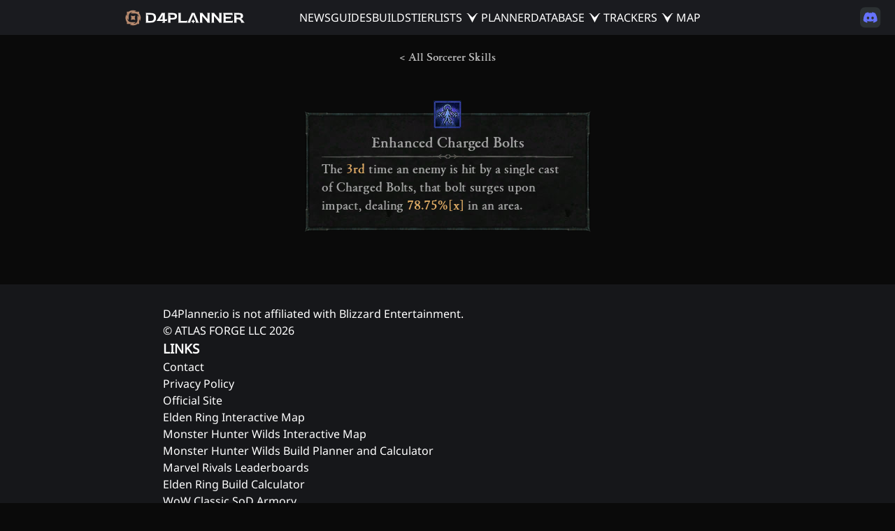

--- FILE ---
content_type: text/html; charset=utf-8
request_url: https://d4planner.io/skills/Sorcerer/Enhanced-Charged-Bolts
body_size: 24541
content:
<!DOCTYPE html><html><head><meta charSet="utf-8"/><script id="nitro-script1" type="text/javascript" async="" data-cfasync="false">window.nitroAds=window.nitroAds||{createAd:function(){return new Promise(e=&gt;{window.nitroAds.queue.push([&quot;createAd&quot;,arguments,e])})},addUserToken:function(){window.nitroAds.queue.push([&quot;addUserToken&quot;,arguments])},queue:[]};</script><script id="nitro-script2" type="text/javascript" async="" src="https://s.nitropay.com/ads-1509.js" data-cfasync="false"></script><meta name="impact-site-verification" value="df637fe7-43e7-42bc-afd9-253dc106b293"/><meta property="og:title" content="Diablo 4 Character Skill Tree Calculator, Interactive Map, Build Planner"/><meta property="og:description" content="D4Planner is a tool to help you plan and share your Diablo IV character builds, and discover powerful builds created by others.  Use the interactive map to locate and track Altars of Lilith, Quests, Dungeons, Aspects, Events, and Bosses"/><meta property="og:type" content="article"/><meta property="og:image" content="https://d4planner.io/images/gamepreviews/diablo-4.jpg"/><meta property="og:site_name" content="D4Planner"/><meta name="viewport" content="width=device-width, initial-scale=1.0, user-scalable=no, viewport-fit=cover"/><meta name="theme-color" content="#0a0a0a"/><link rel="shortcut icon" href="/favicon.svg"/><link rel="manifest" href="/manifest.json"/><title>Enhanced Charged Bolts | Diablo 4 Sorcerer Skills Database</title><meta name="description" content="Enhanced Charged Bolts | Diablo 4 Enhanced Charged Bolts Skills Database: A complete list of all class skills for Diablo 4"/><meta name="next-head-count" content="15"/><link rel="preload" href="/_next/static/css/978eb8a3196ac266.css" as="style" crossorigin=""/><link rel="stylesheet" href="/_next/static/css/978eb8a3196ac266.css" crossorigin="" data-n-g=""/><link rel="preload" href="/_next/static/css/9ae84dc9e2c6bb8a.css" as="style" crossorigin=""/><link rel="stylesheet" href="/_next/static/css/9ae84dc9e2c6bb8a.css" crossorigin="" data-n-p=""/><noscript data-n-css=""></noscript><script defer="" crossorigin="" nomodule="" src="/_next/static/chunks/polyfills-c67a75d1b6f99dc8.js" type="2b7ae9aa93a8794908c41a3a-text/javascript"></script><script src="/_next/static/chunks/webpack-e7af93e8afe1f8a2.js" defer="" crossorigin="" type="2b7ae9aa93a8794908c41a3a-text/javascript"></script><script src="/_next/static/chunks/framework-8c8f5c816e1befab.js" defer="" crossorigin="" type="2b7ae9aa93a8794908c41a3a-text/javascript"></script><script src="/_next/static/chunks/main-2ca22e288633e5e9.js" defer="" crossorigin="" type="2b7ae9aa93a8794908c41a3a-text/javascript"></script><script src="/_next/static/chunks/pages/_app-5b9d3b082e72bc80.js" defer="" crossorigin="" type="2b7ae9aa93a8794908c41a3a-text/javascript"></script><script src="/_next/static/chunks/8ab94a71-f3ec83d841220946.js" defer="" crossorigin="" type="2b7ae9aa93a8794908c41a3a-text/javascript"></script><script src="/_next/static/chunks/f62271c4-55368a2bf5ac8d62.js" defer="" crossorigin="" type="2b7ae9aa93a8794908c41a3a-text/javascript"></script><script src="/_next/static/chunks/85682e8e-09a4374fc60dacbf.js" defer="" crossorigin="" type="2b7ae9aa93a8794908c41a3a-text/javascript"></script><script src="/_next/static/chunks/1723-8f4f9b5752243856.js" defer="" crossorigin="" type="2b7ae9aa93a8794908c41a3a-text/javascript"></script><script src="/_next/static/chunks/3296-f491c3e5a1cb3b55.js" defer="" crossorigin="" type="2b7ae9aa93a8794908c41a3a-text/javascript"></script><script src="/_next/static/chunks/2065-33b268d2b37bcf16.js" defer="" crossorigin="" type="2b7ae9aa93a8794908c41a3a-text/javascript"></script><script src="/_next/static/chunks/419-2a67ab66001cbff4.js" defer="" crossorigin="" type="2b7ae9aa93a8794908c41a3a-text/javascript"></script><script src="/_next/static/chunks/pages/skills/%5B%5B...slug%5D%5D-4b3270102768ba41.js" defer="" crossorigin="" type="2b7ae9aa93a8794908c41a3a-text/javascript"></script><script src="/_next/static/b_O6ujUxDXy9Gizn_gCTK/_buildManifest.js" defer="" crossorigin="" type="2b7ae9aa93a8794908c41a3a-text/javascript"></script><script src="/_next/static/b_O6ujUxDXy9Gizn_gCTK/_ssgManifest.js" defer="" crossorigin="" type="2b7ae9aa93a8794908c41a3a-text/javascript"></script></head><body><div id="__next"><div class="nitro-ignore"><div style="position:fixed;z-index:9999;top:16px;left:16px;right:16px;bottom:16px;pointer-events:none"></div></div><main id="main" class="_app_main__88AgQ nitro-ignore" style="padding-bottom:0"><div class="SkillList_scrollList__XYHK5"><a href="/skills/Sorcerer">&lt; All Sorcerer Skills</a><div class="SharedComponents_ElementContainer__Om_Ta"><div class="SharedComponents_TooltipContainer__zH4_o"><div class="SharedComponents_SkillIcon__7KBdb" style="--skill-icon:url(/images/skills/1917715779.webp) center center no-repeat"></div><h1 class="SharedComponents_skillName__O4V5R">Enhanced Charged Bolts</h1><div class="SharedComponents_TagsContainer__lOl7H"></div><div class="SharedComponents_HorizontalDivider__1NRF_"></div><div class="SharedComponents_skillDescription__vsz94">The <span class='number'>3rd</span> time an enemy is hit by a single cast of Charged Bolts, that bolt surges upon impact, dealing <span class='number'>78.75%[x]</span> in an area.</div><div class="SharedComponents_skillDescription__vsz94"></div></div></div></div><div id="tooltip-container" class="_app_tooltipContainer__fyPsv"></div></main><footer class="_app_footer___uvS6"><div class="_app_footerInner__uI6di"><div class="_app_copyrightSection__gfpk4" id="copyright-nav-section"><p>D4Planner.io is not affiliated with Blizzard Entertainment.</p><p>© ATLAS FORGE LLC <!-- -->2025</p><span data-ccpa-link="1"></span></div><div class="_app_links___v0f4"><h3>LINKS</h3><a href="/cdn-cgi/l/email-protection#c7a6a3eaa8b7b487b0a2aaa8a3e9a4a8aa" target="_blank" rel="noopener noreferrer">Contact</a><a href="/privacy" target="_blank">Privacy Policy</a><a href="https://diablo4.blizzard.com/" target="_blank">Official Site</a><a href="https://atlasforge.gg/elden-ring/map" target="_blank">Elden Ring Interactive Map</a><a href="https://atlasforge.gg/monster-hunter-wilds/map" target="_blank">Monster Hunter Wilds Interactive Map</a><a href="https://atlasforge.gg/monster-hunter-wilds/build-planner" target="_blank">Monster Hunter Wilds Build Planner and Calculator</a><a href="https://atlasforge.gg/marvel-rivals/leaderboards" target="_blank">Marvel Rivals Leaderboards</a><a href="https://atlasforge.gg/elden-ring/build-calculator" target="_blank">Elden Ring Build Calculator</a><a href="https://atlasforge.gg/wow-classic/armory" target="_blank">WoW Classic SoD Armory</a><a href="https://atlasforge.gg/wow-cataclysm/armory" target="_blank">WoW Classic Cataclysm Armory</a><a href="https://atlasforge.gg/palworld/map" target="_blank">Palworld Interactive Map</a><a href="https://atlasforge.gg/cyberpunk-2077/map" target="_blank">Cyberpunk Interactive Map</a><a href="https://atlasforge.gg/skyrim/map" target="_blank">Skyrim Interactive Map</a><a href="https://atlasforge.gg" target="_blank">ATLASFORGE.GG</a></div></div></footer><nav class="NavBar_navContainer__70Wrl"><div class="NavBar_navBar__wU9yE"><a class="NavBar_headerLogo__VX5l0" href="/"><img src="/logo.svg" alt="D4PLANNER.IO"/></a><div class="NavBar_navLinks__UcSbs" data-open="false"><a class="NavBar_styledLink__13IQ_" href="/news">NEWS</a><a class="NavBar_styledLink__13IQ_" href="/guides">GUIDES</a><a class="NavBar_styledLink__13IQ_" href="/builds">BUILDS</a><details class="NavBar_styledLinkDetails__7WCJg"><summary>TIERLISTS</summary><div><a class="NavBar_styledSubLink__trffi" href="/tierlists/endgame">ENDGAME</a><a class="NavBar_styledSubLink__trffi" href="/tierlists/leveling">LEVELING</a></div></details><a class="NavBar_styledLink__13IQ_" href="/skilltree">PLANNER</a><details class="NavBar_styledLinkDetails__7WCJg"><summary>DATABASE</summary><div><a class="NavBar_styledSubLink__trffi" href="/items">ITEMS</a><a class="NavBar_styledSubLink__trffi" href="/skills">SKILLS</a><a class="NavBar_styledSubLink__trffi" href="/aspects">ASPECTS</a><a class="NavBar_styledSubLink__trffi" href="/runes">RUNES</a><a class="NavBar_styledSubLink__trffi" href="/rune-crafting">RUNE CRAFTING</a></div></details><details class="NavBar_styledLinkDetails__7WCJg"><summary>TRACKERS</summary><div><a class="NavBar_styledSubLink__trffi" href="/trackers">ALL</a><a class="NavBar_styledSubLink__trffi" href="/trackers/world-bosses">WORLD BOSSES</a><a class="NavBar_styledSubLink__trffi" href="/trackers/helltide">HELLTIDE</a><a class="NavBar_styledSubLink__trffi" href="/trackers/legion">LEGION</a></div></details><a class="NavBar_styledLink__13IQ_" href="/map">MAP</a><div></div></div><div class="NavBar_buttonContainer__q_dag"><a class="NavBar_discordLink__g_CsP" href="https://discord.gg/duAfUu45Wk" target="_blank"><svg width="44" height="43" viewBox="0 0 44 43" fill="none" xmlns="http://www.w3.org/2000/svg"><rect x="0.0703125" y="0.0307617" width="42.8867" height="42.8867" rx="10" fill="#2C3133"></rect><path d="M31.5262 12.29C29.6846 11.445 27.7098 10.8224 25.645 10.4659C25.6074 10.459 25.5698 10.4762 25.5505 10.5106C25.2965 10.9623 25.0152 11.5516 24.8182 12.0148C22.5973 11.6823 20.3879 11.6823 18.2126 12.0148C18.0155 11.5413 17.724 10.9623 17.4689 10.5106C17.4495 10.4773 17.4119 10.4601 17.3743 10.4659C15.3107 10.8213 13.3358 11.4438 11.4931 12.29C11.4771 12.2969 11.4635 12.3083 11.4544 12.3232C7.70856 17.9194 6.68242 23.3781 7.18581 28.7691C7.18809 28.7954 7.20289 28.8207 7.22339 28.8367C9.69479 30.6516 12.0888 31.7535 14.4383 32.4838C14.4759 32.4953 14.5157 32.4815 14.5396 32.4505C15.0954 31.6916 15.5909 30.8913 16.0156 30.0497C16.0407 30.0004 16.0168 29.9419 15.9655 29.9224C15.1797 29.6243 14.4314 29.2609 13.7117 28.8482C13.6547 28.8149 13.6502 28.7335 13.7025 28.6945C13.854 28.581 14.0055 28.4629 14.1502 28.3437C14.1763 28.3219 14.2128 28.3173 14.2435 28.331C18.9722 30.49 24.0915 30.49 28.7644 28.331C28.7952 28.3162 28.8316 28.3208 28.8589 28.3425C29.0036 28.4618 29.1551 28.581 29.3077 28.6945C29.3601 28.7335 29.3566 28.8149 29.2997 28.8482C28.5799 29.2689 27.8317 29.6243 27.0447 29.9213C26.9934 29.9408 26.9707 30.0004 26.9957 30.0497C27.4296 30.8901 27.925 31.6904 28.4706 32.4494C28.4934 32.4815 28.5343 32.4953 28.5719 32.4838C30.9329 31.7535 33.3268 30.6516 35.7982 28.8367C35.8199 28.8207 35.8335 28.7966 35.8358 28.7702C36.4383 22.5376 34.8267 17.1237 31.5638 12.3244C31.5558 12.3083 31.5422 12.2969 31.5262 12.29ZM16.7218 25.4865C15.2981 25.4865 14.1251 24.1795 14.1251 22.5743C14.1251 20.9692 15.2754 19.6622 16.7218 19.6622C18.1795 19.6622 19.3412 20.9807 19.3184 22.5743C19.3184 24.1795 18.1681 25.4865 16.7218 25.4865ZM26.3226 25.4865C24.899 25.4865 23.726 24.1795 23.726 22.5743C23.726 20.9692 24.8762 19.6622 26.3226 19.6622C27.7804 19.6622 28.9421 20.9807 28.9193 22.5743C28.9193 24.1795 27.7804 25.4865 26.3226 25.4865Z" fill="#6673FF"></path></svg></a><div class="NavBar_hamburgerButton__lCKCo"><div class="NavBar_hamburgerLine__3cklM NavBar_hamburgerLineTop___OH6A false"></div><div class="NavBar_hamburgerLine__3cklM NavBar_hamburgerLineMiddle__e5p65 false"></div><div class="NavBar_hamburgerLine__3cklM NavBar_hamburgerLineBottom__iq_xx false"></div></div></div></div></nav></div><script data-cfasync="false" src="/cdn-cgi/scripts/5c5dd728/cloudflare-static/email-decode.min.js"></script><script id="__NEXT_DATA__" type="application/json" crossorigin="">{"props":{"pageProps":{"classname":"Sorcerer","skillname":"Enhanced Charged Bolts","skills":[{"id":603,"shortID":1,"name":"Flame Shield","type":"major","power":"Sorcerer_FlameShield","icon":1899926082,"description":"{c_label}Cooldown:{/c} {c_resource}[{cooldown time}|2?|]{/c} seconds\r\n{if:ADVANCED_TOOLTIP}{c_label}Lucky Hit Chance: {/c}{c_resource}35%{/c}\r\n{/if}Engulf yourself in flames for {c_number}[{buffduration:flameshield_buff}|2?|]{/c} seconds, Burning surrounding enemies for {c_number}[{dot:burning_damage}|2?|]{/c} damage per second.\r\n\r\nWhile {c_important}Flame Shield{/c} is active, you are {c_important}{u}Immune{/u}{/c}.","skill_enchantment":"{c_important}Flame Shield{/c} automatically activates after cumulatively losing {c_number}100%{/c} Maximum Life. Can only happen once every {c_number}[30*(1/(1+(ParagonNodeIsPurchased(673447)?0.2:0)))|2?|]{/c} seconds.","mods":[672,698,734],"x":405.38365384615383,"y":544.7651376146789,"max_rank":5,"buffs":[{"id":1104685728,"duration":"Max(2,1.9+0.1*sLevel)"},{"id":1421786419,"harmful":true,"duration":1,"maxStackCount":50,"dot":{"damageType":1,"damage":{"type":0,"scalar":"0.4*Table(34,sLevel)"},"combatEffectOverride":"(1-Pow(0.65,1/(Max(2,1.9+0.1*sLevel)*2*2)))*100"}},{"id":4292737325,"duration":"Max(2,1.9+0.1*sLevel)"},{"id":2415137024,"duration":"Max(2,1.9+0.1*sLevel)"},{"id":981445995,"harmful":true,"duration":"Affix_Value_1(579749)","crowdControl":{"flags":2}},{"id":3669900050,"harmful":true,"duration":3,"crowdControl":{"flags":4}},{"id":74347761,"icon":1899926082}],"combatEffectChance":35,"payloads":[{"id":3240631475,"damageType":1,"damage":{"type":0,"scalar":"0.4*Table(34,sLevel)"},"damageVariance":0}],"cooldown":20,"connections":[717,734],"parent_category":717,"skill_class":"Sorcerer","skill_category":"Defensive","link":"/skills/Sorcerer/Flame-Shield"},{"id":604,"shortID":2,"name":"Frost Nova","type":"major","power":"Sorcerer_FrostNova","icon":1742578310,"description":"{if:GetBonusMaxChargesForPower(291215)?0:1}{c_label}Cooldown:{/c} {c_resource}[{cooldown time}|2?|]{/c} seconds\r\n{/if}{if:GetBonusMaxChargesForPower(291215)?1:0}{c_label}Charges:{/c} {c_resource}[GetBonusMaxChargesForPower(291215)?GetBonusMaxChargesForPower(291215)+1:0|2?|]{/c}\r\n{c_label}Charge Cooldown:{/c} {c_resource}[{recharge time}|2?|]{/c} seconds\r\n{/if}Unleash a torrent of frost, {c_important}{u}Freezing{/u}{/c} enemies around you for {c_number}[{buffduration:freeze}|2?|]{/c} seconds.","skill_enchantment":"{c_label}Lucky Hit:{/c} Your {c_important}Conjuration{/c} Skills have up to a {c_number}[35*(1+(ParagonNodeIsPurchased(673447)?0.2:0))|%|]{/c} chance to unleash a {c_important}Frost Nova{/c} when hitting enemies.","mods":[674,696,735],"x":406.25,"y":650.2633027522936,"max_rank":5,"buffs":[{"id":4130748833,"harmful":true,"duration":3,"crowdControl":{"flags":1024,"chillAmount":100}},{"id":4101546435},{"id":2141351627},{"id":432700996,"duration":8,"maxStackCount":5,"icon":1742578310}],"payloads":[{"id":2446560204,"damageType":-1,"damage":{"type":0,"scalar":0.1}},{"id":2902538744,"damageType":-1,"damage":{"type":0,"scalar":0},"vulnerableDuration":4},{"id":3885830758,"damageType":-1,"damage":{"type":0,"scalar":0},"vulnerableDuration":6}],"cooldown":"(GetBonusMaxChargesForPower(291215)?GetBonusMaxChargesForPower(291215)+1:0)?0.25:24*Table(35,sLevel)","recharge":"(GetBonusMaxChargesForPower(291215)?GetBonusMaxChargesForPower(291215)+1:0)?24*Table(35,sLevel)*(1+Affix_Value_1(579747)):0","connections":[717,735],"parent_category":717,"skill_class":"Sorcerer","skill_category":"Defensive","link":"/skills/Sorcerer/Frost-Nova"},{"id":605,"shortID":3,"name":"Ice Armor","type":"major","power":"Sorcerer_IceArmor","icon":3609169654,"description":"{c_label}Cooldown:{/c} {c_resource}[{cooldown time}|2?|]{/c} seconds\r\nA {c_important}{u}Barrier{/u}{/c} of ice forms around you for {c_number}[{buffduration:ice_barrier}|2?|]{/c} seconds, absorbing {c_number}[0.56*Table(34,sLevel)*(1+Bonus_Ice_Armor_Shield_Percent)*100|%|]{/c} of your Maximum Life {c_number}([{shield:ice_barrier}|2?|]){/c} in damage.","skill_enchantment":"Upon getting hit, you have a {c_number}[0.05*(1+(ParagonNodeIsPurchased(673447)?0.2:0))*100|%|]{/c} chance to apply {c_important}Ice Armor{/c}.","mods":[677,693,736],"x":446.0572115384615,"y":632.7045871559633,"max_rank":5,"buffs":[{"id":1191308279,"duration":6,"damageShield":{"type":5,"scalar":"0.56*Table(34,sLevel)*(1+Bonus_Ice_Armor_Shield_Percent)"}},{"id":4130748833,"harmful":true,"duration":3,"crowdControl":{"flags":1024,"chillAmount":100}},{"id":542705095,"duration":"Affix_Value_1(1211283)"},{"id":121261644,"harmful":true,"duration":1,"crowdControl":{"flags":512,"chillAmount":20}},{"id":4291174960,"harmful":true,"duration":1,"crowdControl":{"flags":512,"chillAmount":10}},{"id":655642770,"duration":6,"icon":3609169654},{"id":3155441916},{"id":1836791321}],"cooldown":20,"connections":[717,736],"parent_category":717,"skill_class":"Sorcerer","skill_category":"Defensive","link":"/skills/Sorcerer/Ice-Armor"},{"id":606,"shortID":4,"name":"Charged Bolts","type":"major","power":"Sorcerer_ChargedBolt","icon":1917715779,"description":"{c_label}Mana Cost: {/c}{c_resource}[{resource cost}|2?|]{/c}\r\n{if:ADVANCED_TOOLTIP}{c_label}Lucky Hit Chance: {/c}{c_resource}[{combat effect chance}|%|]{/c}\r\n{/if}Release {c_number}5{/c} bolts of lightning that course along the ground in an erratic pattern, dealing {c_number}[{payload:payload_projectile}|2?|]{/c} damage each.","skill_enchantment":"When you Stun an enemy, there's a {c_number}[0.4*(1+(ParagonNodeIsPurchased(673447)?0.2:0))*100|%|]{/c} chance to release {c_number}3{/c} {c_important}Charged Bolts{/c} from them.","mods":[668,701,731],"x":254.0548076923077,"y":488.9807339449541,"max_rank":5,"buffs":[{"id":3138858835,"duration":3},{"id":1414000234,"duration":1},{"id":1704236304},{"id":1839948506,"duration":1.5},{"id":557514384}],"combatEffectChance":20,"payloads":[{"id":3168684538,"damageType":-1,"damage":{"type":0,"scalar":"0.45*Table(34,sLevel)"}},{"id":2354651868,"damageType":2,"damage":{"type":0,"scalar":"0.45*Table(34,sLevel)*1.75"}},{"id":287236032,"damageType":2,"damage":{"type":3,"scalar":"Affix_Value_1(1925377)*(Weapon_Damage_Min_Total+Weapon_Damage_Delta_Total)"}}],"cost":[{"type":0,"cost":30}],"connections":[718,731],"parent_category":718,"skill_class":"Sorcerer","skill_category":"Core","link":"/skills/Sorcerer/Charged-Bolts"},{"id":607,"shortID":5,"name":"Hydra","type":"major","power":"Sorcerer_Hydra","icon":3327405852,"description":"{c_label}Mana Cost: {/c}{c_resource}[{resource cost}|2?|]{/c}\r\n{if:ADVANCED_TOOLTIP}{c_label}Lucky Hit Chance: {/c}{c_resource}3%{/c}\r\n{/if}Summon a {c_number}3{/c}-headed hydra for {c_number}[10*(ParagonGlyphAffixIsActive(1025799)?1.2:1)*(1+Affix_Value_1(579752)/100)|1|]{/c} seconds. Each head spits fire at enemies, dealing {c_number}[{payload:tooltip_damage}|2?|]{/c} damage.\r\n\r\nYou may have up to {c_number}[2+(AffixIsEquipped(579752)?1:0)||]{/c} {c_important}Hydras{/c} active at a time.","skill_enchantment":"After spending {c_number}[200*(1/(1+(ParagonNodeIsPurchased(673447)?0.2:0)))|2?|]{/c} Mana, a {c_number}5{/c}-headed {c_important}Hydra{/c} spawns for {c_number}[10*(1+Affix_Value_1(579752)/100)*(ParagonGlyphAffixIsActive(1025799)?1.2:1)|2?|]{/c} seconds.","mods":[676,694,739],"x":241.46778846153848,"y":713.2424770642202,"max_rank":5,"buffs":[{"id":3356320168},{"id":4198308620,"duration":0.05},{"id":2027757314},{"id":3112377790},{"id":3904548918,"harmful":true,"duration":6,"dot":{"damageType":1,"damage":{"type":0,"scalar":0.01},"combatEffectOverride":0.0125}},{"id":1222121944,"duration":3,"icon":3327405852},{"id":3864582711,"duration":"10*(ParagonGlyphAffixIsActive(1025799)?1.2:1)*(1+Affix_Value_1(579752)/100)","maxStackCount":"2+(AffixIsEquipped(579752)?1:0)"}],"combatEffectChance":5,"payloads":[{"id":969642537,"damageType":-1,"damage":{"type":0,"scalar":"0.18*Table(34,sLevel)"}},{"id":805287734,"damageType":-1,"damage":{"type":0,"scalar":1},"damageVariance":0}],"pets":[{"id":3763473733,"type":"Sorcerer_Hydra_PrimaryHead","max":"2+(AffixIsEquipped(579752)?1:0)","health":{"type":0,"scalar":1}},{"id":3537376553,"type":"Sorcerer_Hydra_SecondaryHead","max":-1,"health":{"type":0,"scalar":1}},{"id":485709128,"type":"Sorcerer_Enchantment_Hydra_PrimaryHead","max":"2+(AffixIsEquipped(579752)?1:0)","health":{"type":0,"scalar":1}}],"cost":[{"type":0,"cost":20}],"connections":[646,739],"parent_category":646,"skill_class":"Sorcerer","skill_category":"Conjuration","link":"/skills/Sorcerer/Hydra"},{"id":608,"shortID":6,"name":"Ice Blades","type":"major","power":"Sorcerer_IceBlades","icon":4022282752,"description":"{c_label}Cooldown:{/c} {c_resource}[{cooldown time}|2?|]{/c} seconds\r\n{if:ADVANCED_TOOLTIP}{c_label}Lucky Hit Chance: {/c}{c_resource}15%{/c}\r\n{/if}Conjure a pair of ice blades for {c_number}[6*(ParagonGlyphAffixIsActive(1025799)?1.2:1)|1|]{/c} seconds that rapidly slash enemies for {c_number}[{payload:tooltip_damage}|2?|]{/c} damage and have a {c_number}[(0.4+(AffixIsEquipped(1743946)?0.2:0))*100|%|]{/c} chance to make them {c_important}{u}Vulnerable{/u}{/c} for {c_number}[2+(AffixIsEquipped(1743946)?4:0)|2?|]{/c} seconds.","skill_enchantment":"For every {c_number}[40*(1/(1+(ParagonNodeIsPurchased(673447)?0.2:0)))|2?|]{/c} seconds in Cooldowns you spend, you spawn an {c_important}Ice Blades{/c} on a random enemy.","mods":[678,692,738],"x":197.90769230769232,"y":739.2503669724771,"max_rank":5,"buffs":[{"id":1165775345},{"id":3814161041}],"payloads":[{"id":969642537,"damageType":-1,"damage":{"type":0,"scalar":"0.6*Table(34,sLevel)*1.533333/4"}}],"pets":[{"id":354555739,"type":"Sorcerer_IceBlades","max":3,"health":{"type":0,"scalar":1}},{"id":4014678607,"type":"Sorcerer_Enchantment_IceBlades","max":3,"health":{"type":0,"scalar":1}}],"cooldown":16,"connections":[646,738],"parent_category":646,"skill_class":"Sorcerer","skill_category":"Conjuration","link":"/skills/Sorcerer/Ice-Blades"},{"id":609,"shortID":7,"name":"Meteor","type":"major","power":"Sorcerer_Meteor","icon":343690160,"description":"{if:AffixIsEquipped(1713205)?1:0}{c_label}Charges:{/c} {c_resource}[GetBonusMaxChargesForPower(296998)?GetBonusMaxChargesForPower(296998)+1:0|2?|]{/c}\r\n{c_label}Charge Cooldown:{/c} {c_resource}[{recharge time}|2?|]{/c} seconds\r\n{/if}{c_label}Mana Cost: {/c}{c_resource}[{resource cost}|2?|]{/c}\r\n{if:ADVANCED_TOOLTIP}{c_label}Lucky Hit Chance: {/c}{c_resource}40%{/c}\r\n{/if}Summon a meteor that strikes the target location, dealing {c_number}[{payload:impact_damage}|2?|]{/c} damage and Burning the ground for {c_number}[{dot:tooltip_burning}|2?|]{/c} damage over {c_number}3{/c} seconds.","skill_enchantment":"{c_label}Lucky Hit:{/c} Up to a {c_number}[8*(1+(ParagonNodeIsPurchased(673447)?0.2:0))|%|]{/c} chance for a {c_important}Meteor{/c} to fall on enemies.","mods":[683,686,745],"x":462.49807692307695,"y":890.3834862385321,"max_rank":5,"buffs":[{"id":1259525236,"duration":"0.85*(1-(Mod(2686060809)?0.3:0))","maxStackCount":5},{"id":2432949205,"harmful":true,"maxStackCount":10,"dot":{"damageType":1,"damage":{"type":0,"scalar":"0.35*Table(34,sLevel)/3"},"combatEffectOverride":4.1675471372852}},{"id":2350252509,"duration":5},{"id":639386033,"duration":2,"crowdControl":{"flags":2}},{"id":139603935,"harmful":true,"duration":3,"dot":{"damageType":1,"damage":{"type":0,"scalar":"0.35*Table(34,sLevel)/3"}}}],"combatEffectChance":22.5403330758517,"payloads":[{"id":3780591228,"damageType":1,"damage":{"type":0,"scalar":"0.96*Table(34,sLevel)"}},{"id":709619231,"damageType":-1,"damage":{"type":0,"scalar":"0.35*Table(34,sLevel)"},"damageVariance":0},{"id":3586192208,"damageType":-1,"damage":{"type":0,"scalar":0}}],"cost":[{"type":0,"cost":"AffixIsEquipped(1713205)?0:40"}],"recharge":"GetBonusMaxChargesForPower(296998)?Affix_Value_1(1713205):0","connections":[648,745,714],"parent_category":648,"skill_class":"Sorcerer","skill_category":"Mastery","link":"/skills/Sorcerer/Meteor"},{"id":610,"shortID":8,"name":"Blizzard","type":"major","power":"Sorcerer_Blizzard","icon":244480294,"description":"{c_label}Mana Cost:{/c} {c_resource}[{resource cost}|2?|]{/c}\r\n{if:ADVANCED_TOOLTIP}{c_label}Lucky Hit Chance: {/c}{c_resource}33%{/c}\r\n{/if}Summon a frigid blizzard that deals {c_number}[{dot:tooltip_blizzard_dot}|2?|]{/c} damage and continually {c_important}{u}Chills{/u}{/c} enemies for {c_number}18%{/c} over {c_number}[8+(Mod(2686060809)?4:0)|2?|]{/c} seconds.","skill_enchantment":"Every {c_number}[15*(1/(1+(ParagonNodeIsPurchased(673447)?0.2:0)))|2?|]{/c} seconds, a {c_important}Blizzard{/c} forms over you and follows you for {c_number}[6+(Mod(2686060809)?4:0)|2?|]{/c} seconds.","mods":[666,703,741],"x":433.56634615384615,"y":868.5265137614679,"max_rank":5,"buffs":[{"id":4042395440},{"id":1259746489,"duration":7.25},{"id":121261644,"harmful":true,"duration":1,"crowdControl":{"flags":512,"chillAmount":3.6}},{"id":4283271720,"harmful":true,"maxStackCount":10,"dot":{"damageType":3,"damage":{"type":0,"scalar":"2.1*Table(34,sLevel)/8"},"combatEffectOverride":"(1-Pow(0.6699999999999999,1/((8+(Mod(2686060809)?4:0))*2)))*100"}},{"id":1074001010,"harmful":true,"maxStackCount":5,"dot":{"damageType":3,"damage":{"type":0,"scalar":"2.1*Table(34,sLevel)"}}},{"id":3443004310,"duration":"6+(Mod(2686060809)?4:0)"},{"id":930020045,"duration":"6+(Mod(2686060809)?4:0)-0.75"},{"id":1797678507,"duration":3.2},{"id":2640335622,"duration":8},{"id":1186080385},{"id":3105312011},{"id":622568444}],"cost":[{"type":0,"cost":40}],"connections":[648,741,707],"parent_category":648,"skill_class":"Sorcerer","skill_category":"Mastery","link":"/skills/Sorcerer/Blizzard"},{"id":611,"shortID":9,"name":"Frozen Orb","type":"major","power":"Sorcerer_FrozenOrb","icon":331607739,"description":"{c_label}Mana Cost:{/c} {c_resource}[{resource cost}|2?|]{/c}\r\n{if:ADVANCED_TOOLTIP}{c_label}Lucky Hit Chance: {/c}{c_resource}[{combat effect chance}|%|]{/c}\r\n{/if}Unleash an orb that {c_important}{u}Chills{/u}{/c} for {c_number}34%{/c} and expels piercing shards, dealing a total of {c_number}[{payload:tooltip_damage}|2?|]{/c} damage. Upon expiration, {c_important}Frozen Orb{/c} explodes, dealing {c_number}[{payload:frostbolt_damage}|2?|]{/c} damage and {c_important}{u}Chilling{/u}{/c} enemies for {c_number}9%{/c}.","skill_enchantment":"Whenever you cast a Non-{c_important}Basic{/c} Skill, you have a {c_number}[0.3*(1+(ParagonNodeIsPurchased(673447)?0.2:0))*100|%|]{/c} chance to launch a {c_important}Frozen Orb{/c} at a Nearby enemy.","mods":[675,695,728],"x":179.70336538461538,"y":412.5495412844037,"max_rank":5,"buffs":[{"id":333803406,"harmful":true,"duration":1,"crowdControl":{"flags":512,"chillAmount":34}},{"id":3331841546,"harmful":true,"duration":1,"crowdControl":{"flags":512,"chillAmount":8.7}},{"id":955044077,"harmful":true,"duration":1,"crowdControl":{"flags":512,"chillAmount":2}},{"id":784783971},{"id":4161993979},{"id":4085555208},{"id":968765331},{"id":3215033007,"duration":1.1}],"combatEffectChance":4,"payloads":[{"id":2456543457,"damageType":-1,"damage":{"type":0,"scalar":"0.52*Table(34,sLevel)-0.05"}},{"id":2607554269,"damageType":-1,"damage":{"type":0,"scalar":"0.5*Table(34,sLevel)"}},{"id":1482649120,"damageType":-1,"damage":{"type":0,"scalar":0.05}},{"id":3007573527,"damageType":-1,"damage":{"type":0,"scalar":"0.5*Table(34,sLevel)*(Affix_Value_1(578927)/100)"}},{"id":969642537,"damageType":-1,"damage":{"type":0,"scalar":"0.52*Table(34,sLevel)"}},{"id":233745135,"damageType":-1,"damage":{"type":0,"scalar":0},"vulnerableDuration":3},{"id":1158097973,"damageType":-1,"damage":{"type":0,"scalar":0},"vulnerableDuration":3}],"cost":[{"type":0,"cost":40}],"connections":[718,728],"parent_category":718,"skill_class":"Sorcerer","skill_category":"Core","link":"/skills/Sorcerer/Frozen-Orb"},{"id":612,"shortID":10,"name":"Lightning Spear","type":"major","power":"Sorcerer_LightningSpear","icon":3577333848,"description":"{c_label}Cooldown: {/c}{c_resource}[{cooldown time}|2?|]{/c} seconds\r\n{if:ADVANCED_TOOLTIP}{c_label}Lucky Hit Chance: {/c}{c_resource}5%{/c}\r\n{/if}Conjure a spear of lightning that seeks out enemies for {c_number}[6*(ParagonGlyphAffixIsActive(1025799)?1.2:1)|1|]{/c} seconds, dealing {c_number}[{payload:impact_damage}|2?|]{/c} damage per hit. Critical Strikes apply {c_important}{u}Vulnerable{/u}{/c} for {c_number}3{/c} seconds.","skill_enchantment":"Absorbing {c_important}{u}Crackling Energy{/u}{/c} has a {c_number}[0.1*(1+(ParagonNodeIsPurchased(673447)?0.2:0))*100|%|]{/c} chance to conjure a {c_important}Lightning Spear{/c}.","mods":[682,687,740],"x":198.06971153846155,"y":804.2566055045871,"max_rank":5,"buffs":[{"id":3490709206},{"id":69407339},{"id":4098171463,"maxStackCount":20},{"id":3709035443,"harmful":true,"duration":2,"crowdControl":{"flags":4}},{"id":2084134254,"duration":6},{"id":846708728}],"combatEffectChance":5,"payloads":[{"id":3780591228,"damageType":-1,"damage":{"type":0,"scalar":"0.16*Table(34,sLevel)"}},{"id":1808228697,"damageType":-1,"damage":{"type":0,"scalar":0},"vulnerableDuration":3}],"cooldown":20,"connections":[646,740],"parent_category":646,"skill_class":"Sorcerer","skill_category":"Conjuration","link":"/skills/Sorcerer/Lightning-Spear"},{"id":613,"shortID":11,"name":"Teleport","type":"major","power":"Sorcerer_Teleport","icon":2734934320,"description":"{c_label}Cooldown: {/c}{c_resource}[{cooldown time}|2?|]{/c} seconds\r\n{if:ADVANCED_TOOLTIP}{c_label}Lucky Hit Chance: {/c}{c_resource}[{combat effect chance}|%|]{/c}\r\n{/if}Transform into lightning, becoming {c_important}{u}Unstoppable{/u}{/c} and surging to the target location, dealing {c_number}[{payload:teleport_damage_payload}|2?|]{/c} damage around you upon arrival.","skill_enchantment":"{c_important}Evade{/c} is replaced with a short range {c_important}Teleport{/c} on a {c_number}[{cooldown time}|1|]{/c} second Cooldown. This version of {c_important}Teleport{/c} does not make you {c_important}{u}Unstoppable{/u}{/c}.","mods":[684,685,737],"x":446.10625,"y":558.7605504587156,"max_rank":5,"buffs":[{"id":594080876,"duration":2,"crowdControl":{"flags":2}},{"id":4276614347,"duration":4},{"id":1362554207,"duration":4},{"id":1142408491,"duration":3},{"id":2139628237},{"id":1171611669,"duration":1}],"combatEffectChance":65,"payloads":[{"id":1159765942,"damageType":2,"damage":{"type":0,"scalar":"0.35*Table(34,sLevel)"}}],"cost":[{"type":0,"cost":"Affix_Value_1(1229076)"}],"cooldown":"(14-(AffixIsEquipped(1229076)?Affix_Value_1(1229076):0))*Table(35,sLevel)","connections":[717,737],"parent_category":717,"skill_class":"Sorcerer","skill_category":"Defensive","link":"/skills/Sorcerer/Teleport"},{"id":614,"shortID":12,"name":"Ball Lightning","type":"major","power":"Sorcerer_BallLightning","icon":1062930714,"description":"{c_label}Mana Cost: {/c}{c_resource}[{resource cost}|2?|]{/c}\r\n{if:ADVANCED_TOOLTIP}{c_label}Lucky Hit Chance: {/c}{c_resource}[{combat effect chance}|%|]{/c}\r\n{/if}Discharge a ball of lightning that slowly moves forward, continually zapping enemies for {c_number}[{payload:ball_aoe}|2?|]{/c} damage.","skill_enchantment":"{c_label}Lucky Hit:{/c} Critical Strikes have up to a {c_number}[25*(1+(ParagonNodeIsPurchased(673447)?0.2:0))|%|]{/c} chance to spawn a static {c_important}Ball Lightning{/c}.","mods":[705,706,742],"x":431.0826923076923,"y":993.9715596330275,"max_rank":5,"buffs":[{"id":1989046855},{"id":2643748257,"duration":5},{"id":842146847},{"id":1148202011},{"id":3669900050,"harmful":true,"duration":1,"crowdControl":{"flags":4}},{"id":4263280236}],"combatEffectChance":5,"payloads":[{"id":2680799471,"damageType":2,"damage":{"type":0,"scalar":"3.96*Table(34,sLevel)*0.3/5"}}],"cost":[{"type":0,"cost":50}],"connections":[648,742,640],"parent_category":648,"skill_class":"Sorcerer","skill_category":"Mastery","link":"/skills/Sorcerer/Ball-Lightning"},{"id":615,"shortID":13,"name":"Inferno","type":"major","power":"Sorcerer_Inferno","icon":2473427407,"description":"{c_label}Cooldown: {/c}{c_resource}[{cooldown time}|2?|]{/c} seconds\r\n{if:ADVANCED_TOOLTIP}{c_label}Lucky Hit Chance: {/c}{c_resource}[{combat effect chance}*2|%|]{/c}\r\n{/if}Summon a fiery serpent that continually constricts the target area, Burning enemies for {c_number}[{dot:tooltip_buff_burning}|2?|]{/c} damage over {c_number}8{/c} seconds.","group":2,"mods":[617,620],"x":189.71971153846155,"y":1084.5119266055046,"max_rank":5,"buffs":[{"id":4089793207,"harmful":true,"duration":8,"maxStackCount":10,"dot":{"damageType":1,"damage":{"type":0,"scalar":"3.54*Table(34,sLevel)/4/8"},"combatEffectOverride":0.320069771018849}},{"id":880522497,"harmful":true,"duration":8,"maxStackCount":10,"dot":{"damageType":1,"damage":{"type":0,"scalar":"3.54*Table(34,sLevel)/8"},"combatEffectOverride":0.320069771018849}},{"id":2309731968,"harmful":true,"duration":1,"dot":{"damageType":1,"damage":{"type":2,"scalar":0.2,"flat":"3.54*Table(34,sLevel)/8"}}},{"id":740593792},{"id":3681862538,"duration":4},{"id":2098521736,"duration":4}],"combatEffectChance":5,"payloads":[{"id":1730074540,"damageType":-1,"damage":{"type":0,"scalar":"3.54*Table(34,sLevel)"},"damageVariance":0},{"id":1791294165,"damageType":-1,"damage":{"type":0,"scalar":0}}],"cooldown":"45*Table(35,sLevel)","connections":[647,617,636],"parent_category":647,"skill_class":"Sorcerer","skill_category":"Ultimate","link":"/skills/Sorcerer/Inferno"},{"id":616,"shortID":14,"name":"Unstable Currents","type":"major","power":"Sorcerer_UnstableCurrents","icon":458680120,"description":"{c_label}Cooldown: {/c}{c_resource}[{cooldown time}|2?|]{/c} seconds\r\nLightning surges within you for {c_number}[{buffduration:currents_active}|2?|]{/c} seconds. Whenever you cast a {c_important}Shock{/c} Skill, a random {c_important}Core{/c}, {c_important}Conjuration{/c}, or {c_important}Mastery{/c} {c_important}Shock{/c} Skill is also unleashed.","group":2,"mods":[619,622],"x":206.9235576923077,"y":1148.9238532110091,"max_rank":5,"buffs":[{"id":471933425,"duration":10},{"id":1234233736,"duration":0.5}],"combatEffectChance":100,"cooldown":"70*Table(35,sLevel)","connections":[622,647,641],"parent_category":647,"skill_class":"Sorcerer","skill_category":"Ultimate","link":"/skills/Sorcerer/Unstable-Currents"},{"id":617,"shortID":15,"name":"Prime Inferno","type":"minor","power":"Sorcerer_Inferno","icon":2473427407,"description":"{c_important}Inferno{/c} repeatedly Pulls enemies to its center.","x":157.04326923076923,"y":1063.8880733944954,"max_rank":1,"buffs":[{"id":4089793207,"harmful":true,"duration":8,"maxStackCount":10,"dot":{"damageType":1,"damage":{"type":0,"scalar":"3.54*Table(34,sLevel)/4/8"},"combatEffectOverride":0.320069771018849}},{"id":880522497,"harmful":true,"duration":8,"maxStackCount":10,"dot":{"damageType":1,"damage":{"type":0,"scalar":"3.54*Table(34,sLevel)/8"},"combatEffectOverride":0.320069771018849}},{"id":2309731968,"harmful":true,"duration":1,"dot":{"damageType":1,"damage":{"type":2,"scalar":0.2,"flat":"3.54*Table(34,sLevel)/8"}}},{"id":740593792},{"id":3681862538,"duration":4},{"id":2098521736,"duration":4}],"combatEffectChance":5,"payloads":[{"id":1730074540,"damageType":-1,"damage":{"type":0,"scalar":"3.54*Table(34,sLevel)"},"damageVariance":0},{"id":1791294165,"damageType":-1,"damage":{"type":0,"scalar":0}}],"cooldown":"45*Table(35,sLevel)","connections":[615,620],"parent_category":647,"skill_class":"Sorcerer","skill_category":"Ultimate","link":"/skills/Sorcerer/Prime-Inferno"},{"id":618,"shortID":16,"name":"Deep Freeze","type":"major","power":"Sorcerer_DeepFreeze","icon":704167939,"description":"{c_label}Cooldown: {/c}{c_resource}[{cooldown time}|2?|]{/c} seconds\r\n{if:ADVANCED_TOOLTIP}{c_label}Lucky Hit Chance: {/c}{c_resource}[{combat effect chance}|%|]{/c}\r\n{/if}Encase yourself in ice, becoming {c_important}{u}Immune{/u}{/c} for {c_number}[{buffduration:buff_immune}|2?|]{/c} seconds, continually dealing {c_number}[{payload:periodic_damage}|2?|]{/c} damage, and {c_important}{u}Chilling{/u}{/c} enemies for {c_number}14%{/c}. When {c_important}Deep Freeze{/c} expires, it deals an additional {c_number}[{payload:final_explosion_damage}|2?|]{/c} damage.\r\n\r\nCasting {c_important}Deep Freeze{/c} again ends the effect early.","group":2,"mods":[621,623],"x":204.08269230769233,"y":1047.2036697247706,"max_rank":5,"buffs":[{"id":121261644,"harmful":true,"duration":1,"crowdControl":{"flags":512,"chillAmount":14}},{"id":1617702948,"duration":4},{"id":4292737325,"duration":4},{"id":2649806357,"harmful":true,"crowdControl":{"flags":2}},{"id":1650384807,"duration":6,"damageShield":{"type":5,"scalar":0.001}},{"id":1195229106},{"id":3175297203},{"id":3704590257,"duration":1,"damageShield":{"type":5,"scalar":0.1}},{"id":3057829017}],"combatEffectChance":2,"payloads":[{"id":1220960429,"damageType":-1,"damage":{"type":0,"scalar":"2*Table(34,sLevel)/8"}},{"id":2942112680,"damageType":-1,"damage":{"type":0,"scalar":"Table(34,sLevel)"}},{"id":1808228697,"damageType":-1,"damage":{"type":0,"scalar":0},"vulnerableDuration":5}],"cooldown":"60*Table(35,sLevel)","connections":[621,647,626],"parent_category":647,"skill_class":"Sorcerer","skill_category":"Ultimate","link":"/skills/Sorcerer/Deep-Freeze"},{"id":619,"shortID":17,"name":"Supreme Unstable Currents","type":"minor","power":"Sorcerer_UnstableCurrents","icon":458680120,"description":"While {c_important}Unstable Currents{/c} is active, you pulse {c_important}{u}Crackling Energy{/u}{/c} for free at a {c_number}25%{/c} faster rate.","x":185.40913461538463,"y":1207.0073394495412,"max_rank":1,"buffs":[{"id":471933425,"duration":10},{"id":1234233736,"duration":0.5}],"combatEffectChance":100,"cooldown":"70*Table(35,sLevel)","connections":[622],"parent_category":647,"skill_class":"Sorcerer","skill_category":"Ultimate","link":"/skills/Sorcerer/Supreme-Unstable-Currents"},{"id":620,"shortID":18,"name":"Supreme Inferno","type":"minor","power":"Sorcerer_Inferno","icon":2473427407,"description":"While {c_important}Inferno{/c} is active, your {c_important}Pyromancy{/c} Skills cost no Mana.","x":128.4798076923077,"y":1063.9715596330275,"max_rank":1,"buffs":[{"id":4089793207,"harmful":true,"duration":8,"maxStackCount":10,"dot":{"damageType":1,"damage":{"type":0,"scalar":"3.54*Table(34,sLevel)/4/8"},"combatEffectOverride":0.320069771018849}},{"id":880522497,"harmful":true,"duration":8,"maxStackCount":10,"dot":{"damageType":1,"damage":{"type":0,"scalar":"3.54*Table(34,sLevel)/8"},"combatEffectOverride":0.320069771018849}},{"id":2309731968,"harmful":true,"duration":1,"dot":{"damageType":1,"damage":{"type":2,"scalar":0.2,"flat":"3.54*Table(34,sLevel)/8"}}},{"id":740593792},{"id":3681862538,"duration":4},{"id":2098521736,"duration":4}],"combatEffectChance":5,"payloads":[{"id":1730074540,"damageType":-1,"damage":{"type":0,"scalar":"3.54*Table(34,sLevel)"},"damageVariance":0},{"id":1791294165,"damageType":-1,"damage":{"type":0,"scalar":0}}],"cooldown":"45*Table(35,sLevel)","connections":[617],"parent_category":647,"skill_class":"Sorcerer","skill_category":"Ultimate","link":"/skills/Sorcerer/Supreme-Inferno"},{"id":621,"shortID":19,"name":"Prime Deep Freeze","type":"minor","power":"Sorcerer_DeepFreeze","icon":704167939,"description":"When {c_important}Deep Freeze{/c} ends, gain {c_number}10%{/c} of your Maximum Life {c_number}([{shield:barrier_tooltip}|2?|]){/c} as a {c_important}{u}Barrier{/u}{/c} for {c_number}6{/c} seconds for each enemy you {c_important}{u}Froze{/u}{/c} while it was active.","x":183.4158653846154,"y":1018.5440366972477,"max_rank":1,"buffs":[{"id":121261644,"harmful":true,"duration":1,"crowdControl":{"flags":512,"chillAmount":14}},{"id":1617702948,"duration":4},{"id":4292737325,"duration":4},{"id":2649806357,"harmful":true,"crowdControl":{"flags":2}},{"id":1650384807,"duration":6,"damageShield":{"type":5,"scalar":0.001}},{"id":1195229106},{"id":3175297203},{"id":3704590257,"duration":1,"damageShield":{"type":5,"scalar":0.1}},{"id":3057829017}],"combatEffectChance":2,"payloads":[{"id":1220960429,"damageType":-1,"damage":{"type":0,"scalar":"2*Table(34,sLevel)/8"}},{"id":2942112680,"damageType":-1,"damage":{"type":0,"scalar":"Table(34,sLevel)"}},{"id":1808228697,"damageType":-1,"damage":{"type":0,"scalar":0},"vulnerableDuration":5}],"cooldown":"60*Table(35,sLevel)","connections":[618,623],"parent_category":647,"skill_class":"Sorcerer","skill_category":"Ultimate","link":"/skills/Sorcerer/Prime-Deep-Freeze"},{"id":622,"shortID":20,"name":"Prime Unstable Currents","type":"minor","power":"Sorcerer_UnstableCurrents","icon":458680120,"description":"{c_important}Unstable Currents{/c} increases your Attack Speed by {c_number}25%{c_gray}\\[+\\]{/c}{/c} while active.","x":185.67644230769233,"y":1177.0788990825688,"max_rank":1,"buffs":[{"id":471933425,"duration":10},{"id":1234233736,"duration":0.5}],"combatEffectChance":100,"cooldown":"70*Table(35,sLevel)","connections":[616,619],"parent_category":647,"skill_class":"Sorcerer","skill_category":"Ultimate","link":"/skills/Sorcerer/Prime-Unstable-Currents"},{"id":623,"shortID":21,"name":"Supreme Deep Freeze","type":"minor","power":"Sorcerer_DeepFreeze","icon":704167939,"description":"When {c_important}Deep Freeze{/c} ends, surrounding enemies are made {c_important}{u}Vulnerable{/u}{/c} for {c_number}5{/c} seconds and your Non-{c_important}Ultimate{/c} Cooldowns are instantly reset.","x":183.56346153846155,"y":990.9697247706422,"max_rank":1,"buffs":[{"id":121261644,"harmful":true,"duration":1,"crowdControl":{"flags":512,"chillAmount":14}},{"id":1617702948,"duration":4},{"id":4292737325,"duration":4},{"id":2649806357,"harmful":true,"crowdControl":{"flags":2}},{"id":1650384807,"duration":6,"damageShield":{"type":5,"scalar":0.001}},{"id":1195229106},{"id":3175297203},{"id":3704590257,"duration":1,"damageShield":{"type":5,"scalar":0.1}},{"id":3057829017}],"combatEffectChance":2,"payloads":[{"id":1220960429,"damageType":-1,"damage":{"type":0,"scalar":"2*Table(34,sLevel)/8"}},{"id":2942112680,"damageType":-1,"damage":{"type":0,"scalar":"Table(34,sLevel)"}},{"id":1808228697,"damageType":-1,"damage":{"type":0,"scalar":0},"vulnerableDuration":5}],"cooldown":"60*Table(35,sLevel)","connections":[621],"parent_category":647,"skill_class":"Sorcerer","skill_category":"Ultimate","link":"/skills/Sorcerer/Supreme-Deep-Freeze"},{"id":624,"shortID":22,"name":"Permafrost","type":"passive","power":"Sorcerer_Talent_Cold_T2_N2","icon":1946740028,"description":"{c_important}Frost{/c} Skills deal {c_number}[0.05*sLevel*100|%x|]{/c} increased damage to Elites.","x":239.98413461538462,"y":1046.6963302752292,"max_rank":3,"buffs":[{"id":844134919}],"cooldown":"0.05*sLevel","connections":[626,647,627,649],"parent_category":647,"skill_class":"Sorcerer","skill_category":"Ultimate","link":"/skills/Sorcerer/Permafrost"},{"id":625,"shortID":23,"name":"Conjuration Mastery","type":"passive","power":"Sorcerer_Talent_02","icon":4183517493,"description":"Gain a stacking bonus for each active {c_important}Conjuration{/c}, up to {c_number}30{/c} stacks:\r\n{icon:bullet,1.2} {c_number}[0.01*sLevel*100|%x|]{/c} Damage\r\n{icon:bullet,1.2} {c_number}[0.01*sLevel*100|%+|]{/c} Movement Speed\r\n{icon:bullet,1.2} {c_number}[0.02*sLevel*100|%x|]{/c} Mana Regeneration","x":224.8923076923077,"y":828.4026605504587,"max_rank":3,"buffs":[{"id":844134919},{"id":2603402236,"maxStackCount":30,"icon":4183517493},{"id":1520874121}],"connections":[646],"parent_category":646,"skill_class":"Sorcerer","skill_category":"Conjuration","link":"/skills/Sorcerer/Conjuration-Mastery"},{"id":626,"shortID":24,"name":"Hoarfrost","type":"passive","power":"Sorcerer_Talent_01","icon":3294169615,"description":"You deal {c_number}[0.03*sLevel*100|%x|]{/c} increased damage to {c_important}{u}Chilled{/u}{/c} enemies, and {c_number}[0.06*sLevel*100|%x|]{/c} increased damage to {c_important}{u}Frozen{/u}{/c} enemies.","x":221.57836538461538,"y":1020.2559633027523,"max_rank":3,"buffs":[{"id":844134919}],"connections":[624,618,649],"parent_category":647,"skill_class":"Sorcerer","skill_category":"Ultimate","link":"/skills/Sorcerer/Hoarfrost"},{"id":627,"shortID":25,"name":"Icy Touch","type":"passive","power":"Sorcerer_Talent_Cold_T2_N3","icon":1565093462,"description":"You deal {c_number}[0.04*sLevel*100|%x|]{/c} increased Cold damage to {c_important}{u}Vulnerable{/u}{/c} enemies.","x":257.7129807692308,"y":1020.1862385321101,"max_rank":3,"buffs":[{"id":844134919}],"cooldown":"0.04*sLevel","connections":[624,649],"parent_category":647,"skill_class":"Sorcerer","skill_category":"Ultimate","link":"/skills/Sorcerer/Icy-Touch"},{"id":628,"shortID":26,"name":"Shatter","type":"capstone","power":"Sorcerer_Talent_Cold_T3_N1","icon":1241816545,"description":"After {c_important}{u}Freeze{/u}{/c} expires, enemies explode for {c_number}[(0.45+Sorc_Shatter_Damage)*100|%|]{/c} of the damage you dealt to them while {c_important}{u}Frozen{/u}{/c}.","group":1,"x":294.4846153846154,"y":1248.7100917431192,"max_rank":1,"buffs":[{"id":3675766473},{"id":3422718986},{"id":3385549981,"duration":1}],"payloads":[{"id":345810943,"damageType":-1,"damage":{"type":3,"scalar":0},"damageVariance":0}],"cooldown":"0.45+Sorc_Shatter_Damage","connections":[663],"parent_category":663,"skill_class":"Sorcerer","skill_category":"Key Passive","link":"/skills/Sorcerer/Shatter"},{"id":629,"shortID":27,"name":"Avalanche","type":"capstone","power":"Sorcerer_Talent_Cold_T3_N2","icon":3295044171,"description":"{c_label}Lucky Hit:{/c} Your {c_important}Frost{/c} Skills have up to a {c_number}10%{/c} chance to make your next cast of {c_important}Ice Shards{/c}, {c_important}Frozen Orb{/c}, or {c_important}Blizzard{/c} consume no Mana and deal {c_number}60%{c_gray}\\[x\\]{/c}{/c} increased damage. Chance is doubled against {c_important}{u}Vulnerable{/u}{/c} enemies.","group":1,"x":294.12548076923076,"y":1211.0064220183485,"max_rank":1,"buffs":[{"id":3871282061},{"id":1895795771,"icon":3295044171}],"cooldown":0.1,"connections":[663],"parent_category":663,"skill_class":"Sorcerer","skill_category":"Key Passive","link":"/skills/Sorcerer/Avalanche"},{"id":630,"shortID":28,"name":"Elemental Dominance","type":"passive","power":"Sorcerer_Talent_Elemental_T2_N3","icon":3886881873,"description":"Your {c_important}Core{/c} Skills deal {c_number}[0.04*sLevel*100|%x|]{/c} increased damage when cast above {c_number}50{/c} Mana.","x":301.12259615384613,"y":451.3724770642202,"max_rank":3,"buffs":[{"id":844134919}],"connections":[718],"parent_category":718,"skill_class":"Sorcerer","skill_category":"Core","link":"/skills/Sorcerer/Elemental-Dominance"},{"id":631,"shortID":29,"name":"Elemental Attunement","type":"passive","power":"Sorcerer_Talent_Elemental_T2_N2","icon":257135436,"description":"{c_label}Lucky Hit:{/c} Critical Strikes have up to a {c_number}[7*sLevel|%|]{/c} chance to reset the Cooldown of one of your {c_important}Defensive{/c} Skills. Can only happen once every {c_number}10{/c} seconds.","x":349.04966346153844,"y":578.248623853211,"max_rank":3,"buffs":[{"id":844134919},{"id":2209130471,"duration":10,"icon":257135436}],"connections":[717],"parent_category":717,"skill_class":"Sorcerer","skill_category":"Defensive","link":"/skills/Sorcerer/Elemental-Attunement"},{"id":632,"shortID":30,"name":"Glass Cannon","type":"passive","power":"Sorcerer_Talent_Elemental_T2_N1","icon":2585638480,"description":"You deal {c_number}[0.06*sLevel*100|%x|]{/c} increased damage, but take {c_number}[0.02*sLevel*100|%x|]{/c} more damage.","x":466.1283653846154,"y":595.9302752293578,"max_rank":3,"buffs":[{"id":844134919,"maxStackCount":4}],"cooldown":"0.06*sLevel","connections":[717],"parent_category":717,"skill_class":"Sorcerer","skill_category":"Defensive","link":"/skills/Sorcerer/Glass-Cannon"},{"id":633,"shortID":31,"name":"Warmth","type":"passive","power":"Sorcerer_Talent_Fire_T2_N1","icon":3489543284,"description":"Every {c_number}1{/c} second, you Heal for {c_number}[0.01*sLevel*100|1%|]{/c} of your Maximum Life {c_number}([PlayerHealthMax()*(0.01*sLevel)|1|]){/c} for each Nearby Burning enemy. Healing increased to {c_number}[0.04*sLevel*100|1%|]{/c} from Bosses.","x":128.6221153846154,"y":1116.3724770642202,"max_rank":3,"buffs":[{"id":844134919}],"cooldown":1,"connections":[711,636,635],"parent_category":647,"skill_class":"Sorcerer","skill_category":"Ultimate","link":"/skills/Sorcerer/Warmth"},{"id":634,"shortID":32,"name":"Inner Flames","type":"passive","power":"Sorcerer_Talent_Fire_T1_N2","icon":1179697126,"description":"Your {c_important}Pyromancy{/c} Skills deal {c_number}[0.04*sLevel*100|%x|]{/c} increased damage while you are {c_important}{u}Healthy{/u}{/c}.","x":461.80528846153845,"y":930.9623853211009,"max_rank":3,"buffs":[{"id":844134919},{"id":2241294125}],"cooldown":"0.04*sLevel","connections":[648,660,714],"parent_category":648,"skill_class":"Sorcerer","skill_category":"Mastery","link":"/skills/Sorcerer/Inner-Flames"},{"id":635,"shortID":33,"name":"Soulfire","type":"passive","power":"Sorcerer_Talent_Fire_T1_N1","icon":692398136,"description":"Your {c_important}Pyromancy{/c} Skills cost {c_number}[0.04*sLevel*100|%|]{/c} less Mana and deal {c_number}[0.02*sLevel*100|%x|]{/c} increased damage. Double these bonuses after standing still for {c_number}2{/c} seconds.","x":157.3004807692308,"y":1135.1926605504586,"max_rank":3,"buffs":[{"id":2657237627},{"id":3162754615,"icon":692398136},{"id":1333045285,"icon":692398136}],"connections":[711,633],"parent_category":647,"skill_class":"Sorcerer","skill_category":"Ultimate","link":"/skills/Sorcerer/Soulfire"},{"id":636,"shortID":34,"name":"Endless Pyre","type":"passive","power":"Sorcerer_Talent_Fire_T2_N2","icon":3014807890,"description":"You deal {c_number}[0.06*sLevel*100|%x|]{/c} increased Burning damage. This bonus is increased to {c_number}[0.25*sLevel*100|%x|]{/c} to enemies while they are affected by more Burning Damage Over Time than their total Life.","x":156.89375,"y":1098.1,"max_rank":3,"buffs":[{"id":844134919},{"id":4070720646}],"connections":[711,615,633],"parent_category":647,"skill_class":"Sorcerer","skill_category":"Ultimate","link":"/skills/Sorcerer/Endless-Pyre"},{"id":637,"shortID":35,"name":"Combustion","type":"capstone","power":"Sorcerer_Talent_Fire_T3_N1","icon":219742642,"description":"Your Burning effects deal {c_number}60%{c_gray}\\[x\\]{/c}{/c} increased damage, and an additional {c_number}4%{c_gray}\\[x\\]{/c}{/c} per unique source of Burning you have applied to the enemy.","group":1,"x":416.3125,"y":1210.8366972477065,"max_rank":1,"buffs":[{"id":2349676909}],"cooldown":0.04,"connections":[663],"parent_category":663,"skill_class":"Sorcerer","skill_category":"Key Passive","link":"/skills/Sorcerer/Combustion"},{"id":638,"shortID":36,"name":"Esu's Ferocity","type":"capstone","power":"Sorcerer_Talent_Fire_T3_N2","icon":623395403,"description":"Your Fire Critical Strike Damage is increased by {c_number}25%{c_gray}\\[x\\]{/c}{/c} against enemies above {c_number}50%{/c} Life. Your Fire Critical Strike Chance is increased by {c_number}10%{c_gray}\\[+\\]{/c}{/c} against enemies below {c_number}50%{/c} Life.\r\n\r\nCritical Strikes that kill enemies or hit a Boss grant both bonuses against all enemies for {c_number}[{buffduration:kill_bonus}|2?|]{/c} seconds.","group":1,"x":416.65673076923076,"y":1248.5899082568808,"max_rank":1,"buffs":[{"id":2349676909},{"id":2173872434,"duration":3,"icon":623395403}],"cooldown":0.25,"connections":[663],"parent_category":663,"skill_class":"Sorcerer","skill_category":"Key Passive","link":"/skills/Sorcerer/Esu's-Ferocity"},{"id":639,"shortID":37,"name":"Coursing Currents","type":"passive","power":"Sorcerer_Talent_Lightning_T1_N1","icon":3274069344,"description":"Hitting enemies with {c_important}Shock{/c} Skills increases your Critical Strike Chance by {c_number}[0.01*sLevel*100|%+|]{/c}. Resets upon getting a Critical Strike.","x":240.5610576923077,"y":1150.3128440366972,"max_rank":3,"buffs":[{"id":844134919},{"id":1703665717,"maxStackCount":50,"icon":3274069344}],"connections":[713,641,647,712],"parent_category":647,"skill_class":"Sorcerer","skill_category":"Ultimate","link":"/skills/Sorcerer/Coursing-Currents"},{"id":640,"shortID":38,"name":"Invigorating Conduit","type":"passive","power":"Sorcerer_Talent_09","icon":4272004955,"description":"Upon absorbing {c_important}{u}Crackling Energy{/u}{/c}, you gain {c_number}[4*sLevel|2?|]{/c} Mana.","x":405.0884615384615,"y":1024.194495412844,"max_rank":3,"buffs":[{"id":844134919}],"connections":[642,614],"parent_category":648,"skill_class":"Sorcerer","skill_category":"Mastery","link":"/skills/Sorcerer/Invigorating-Conduit"},{"id":641,"shortID":39,"name":"Conduction","type":"passive","power":"Sorcerer_Talent_10","icon":1511540666,"description":"Critical Strikes with {c_important}Shock{/c} Skills increase your Movement Speed by {c_number}[0.04*sLevel*100|%+|]{/c} for {c_number}4{/c} seconds.","x":221.95673076923077,"y":1177.729357798165,"max_rank":3,"buffs":[{"id":844134919},{"id":1187343933,"duration":4}],"connections":[639,616,712],"parent_category":647,"skill_class":"Sorcerer","skill_category":"Ultimate","link":"/skills/Sorcerer/Conduction"},{"id":642,"shortID":40,"name":"Static Discharge","type":"passive","power":"Sorcerer_Talent_Lightning_T1_N2","icon":3152365098,"description":"{c_label}Lucky Hit:{/c} Critical Strikes with {c_important}Shock{/c} Skills have up to a {c_number}[0.06*sLevel*100|%|]{/c} chance to form a {c_important}{u}Crackling Energy{/u}{/c}.","x":391.82884615384614,"y":998.9211009174312,"max_rank":3,"buffs":[{"id":844134919}],"connections":[640,653,648],"parent_category":648,"skill_class":"Sorcerer","skill_category":"Mastery","link":"/skills/Sorcerer/Static-Discharge"},{"id":643,"shortID":41,"name":"Overflowing Energy","type":"capstone","power":"Sorcerer_Talent_Lightning_T3_N1","icon":751703839,"description":"{c_important}{u}Crackling Energy{/u}{/c} hits {c_number}1{/c} additional enemy. Each time {c_important}{u}Crackling Energy{/u}{/c} hits an enemy, your {c_important}Shock{/c} Skill Cooldowns are reduced by {c_number}0.1{/c} seconds, increased to {c_number}0.35{/c} seconds against Elites.","group":1,"x":337.338125,"y":1282.6724770642202,"max_rank":1,"buffs":[{"id":706996184}],"connections":[663],"parent_category":663,"skill_class":"Sorcerer","skill_category":"Key Passive","link":"/skills/Sorcerer/Overflowing-Energy"},{"id":644,"shortID":42,"name":"Vyr's Mastery","type":"capstone","power":"Sorcerer_Talent_Lightning_T3_N2","icon":892512557,"description":"When you Critically Strike an enemy with a {c_important}Shock{/c} Skill you become {c_important}Charged{/c} and take {c_number}25%{c_gray}\\[x\\]{/c}{/c} less damage for {c_number}[{buffduration:charged}|2?|]{/c} seconds.\r\n\r\nWhile {c_important}Charged{/c}: \r\nCritical Strikes have a {c_number}10%{/c} chance to cause the damage to arc as Lightning damage to another nearby enemy, or if there are no other targets you hit the target again for {c_number}250%{/c} of the damage.","group":1,"x":373.230625,"y":1282.7917431192661,"max_rank":1,"buffs":[{"id":844134919},{"id":3919095796,"duration":3,"icon":892512557},{"id":3970617015},{"id":2967225172,"icon":892512557},{"id":3195637678,"duration":5,"icon":892512557}],"payloads":[{"id":1176094196,"damageType":2,"damage":{"type":3,"scalar":0},"damageVariance":0}],"cooldown":0.15,"connections":[663],"parent_category":663,"skill_class":"Sorcerer","skill_category":"Key Passive","link":"/skills/Sorcerer/Vyr's-Mastery"},{"id":645,"shortID":43,"name":"Incinerate","type":"major","power":"Sorcerer_Incinerate","icon":1533841030,"description":"{c_label}Mana Cost: {/c}{c_resource}[{resource cost}*2||] per second{/c}\r\n{if:ADVANCED_TOOLTIP}{c_label}Lucky Hit Chance: {/c}{c_resource}8%{/c}\r\n{/if}Channel a beam of fire, Burning enemies for {c_number}[{dotdps:burning_damage}|2?|]{/c} damage per second. Damage per second increases over {c_number}2{/c} seconds, up to {c_number}[{dotdps:tooltip_max_damage}|2?|]{/c}. \r\n\r\nYou gain {c_number}20%{/c} Damage Reduction while Channeling {c_important}Incinerate{/c}.","skill_enchantment":"Every {c_number}[8*(1/(1+(ParagonNodeIsPurchased(673447)?0.2:0)))|2?|]{/c} seconds, a serpent spawns and {c_important}Incinerates{/c} enemies for {c_number}8{/c} seconds.","mods":[680,690,732],"x":241.25192307692308,"y":373.854128440367,"max_rank":5,"buffs":[{"id":4251547483},{"id":1421786419,"harmful":true,"duration":"0.2*(1/Attacks_Per_Second_Total)+0.05","dot":{"damageType":1,"damage":{"type":0,"scalar":"1.01*Table(34,sLevel)"},"combatEffectOverride":8.3484861008832}},{"id":2028801086},{"id":3616271474,"harmful":true,"duration":"0.2*(1/Attacks_Per_Second_Total)+0.05","dot":{"damageType":1,"damage":{"type":0,"scalar":"1.01*Table(34,sLevel)*0.5"},"combatEffectOverride":1.66969722017664}},{"id":2853250613},{"id":3875492824},{"id":183222679},{"id":660459014},{"id":1015716668,"duration":"0.2*(1/Attacks_Per_Second_Total)+0.05"},{"id":2648374842,"duration":0.5},{"id":925340570,"harmful":true,"duration":1.5,"crowdControl":{"flags":2}},{"id":643750062,"duration":1,"dot":{"damageType":1,"damage":{"type":0,"scalar":"1.01*Table(34,sLevel)*(1+0.35*Table(34,sLevel))"}}},{"id":2080338108,"harmful":true,"duration":"0.2*(1/Attacks_Per_Second_Total)+0.05","dot":{"damageType":1,"damage":{"type":0,"scalar":"1.01*Table(34,sLevel)"},"combatEffectOverride":8.3484861008832}},{"id":936950886,"harmful":true,"duration":"0.2*(1/Attacks_Per_Second_Total)+0.05","dot":{"damageType":1,"damage":{"type":0,"scalar":"1.01*Table(34,sLevel)"},"combatEffectOverride":8.3484861008832}},{"id":861868249,"harmful":true,"duration":"0.2*(1/Attacks_Per_Second_Total)+0.05","dot":{"damageType":1,"damage":{"type":0,"scalar":"1.01*Table(34,sLevel)"},"combatEffectOverride":8.3484861008832}},{"id":4276614347},{"id":458611061,"harmful":true,"duration":6,"dot":{"damageType":1,"damage":{"type":3,"scalar":"Affix_Value_2(1212474)*(Weapon_Damage_Min_Total+Weapon_Damage_Delta_Total)/6"}}},{"id":2427101296,"duration":3},{"id":4256158241,"duration":5},{"id":399775284}],"payloads":[{"id":186145123,"damageType":1,"damage":{"type":3,"scalar":"Affix_Value_1(1214794)*(Weapon_Damage_Min_Total+Weapon_Damage_Delta_Total)"}},{"id":1150851766,"damageType":-1,"damage":{"type":3,"scalar":"Affix_Value_1(1937739)*(Weapon_Damage_Min_Total+Weapon_Damage_Delta_Total)"}}],"pets":[{"id":3437957206,"type":"Sorcerer_Enchantment_Incinerate","max":1,"health":{"type":0,"scalar":1}}],"cost":[{"type":0,"cost":0,"minRequired":12.5,"channellingCost":5}],"connections":[718,732],"parent_category":718,"skill_class":"Sorcerer","skill_category":"Core","link":"/skills/Sorcerer/Incinerate"},{"id":646,"shortID":44,"name":"Conjuration","type":"category","power":"Skill_Primary_Conjuration","icon":242924977,"root":true,"description":"{c_important}Conjuration{/c} Skills summon Elemental entities to aid in battle","x":240.80240384615385,"y":766.1953211009175,"global_req":11,"connections":[607,608,612,625,651,779,716,709],"skill_class":"Sorcerer","skill_category":"Conjuration","link":"/skills/Sorcerer/Conjuration"},{"id":647,"shortID":45,"name":"Ultimate","type":"category","power":"Skill_Primary_Ultimate","icon":35213322,"root":true,"description":"{c_important}Ultimate{/c} Skills shift the tide of battle and devastate your enemies","x":240.3658653846154,"y":1097.5825688073394,"global_req":23,"connections":[615,616,618,624,711,639,784,790],"skill_class":"Sorcerer","skill_category":"Ultimate","link":"/skills/Sorcerer/Ultimate"},{"id":648,"shortID":46,"name":"Mastery","type":"category","power":"Skill_Primary_Mastery","icon":3945044458,"root":true,"description":"{c_important}Mastery{/c} Skills spend Mana to dominate the battlefield","x":404.65865384615387,"y":930.8376146788991,"global_req":16,"connections":[609,610,614,634,642,710,664],"skill_class":"Sorcerer","skill_category":"Mastery","link":"/skills/Sorcerer/Mastery"},{"id":649,"shortID":47,"name":"Frigid Breeze","type":"passive","power":"Sorcerer_Talent_05","icon":532662870,"description":"{c_label}Lucky Hit:{/c} Cold damage against {c_white}Vulnerable{/c} enemies has up to a {c_number}20%{/c} chance to generate {c_number}[5*sLevel|2?|]{/c} Mana.","x":239.8639423076923,"y":990.856880733945,"max_rank":3,"buffs":[{"id":844134919}],"connections":[624,626,627],"parent_category":647,"skill_class":"Sorcerer","skill_category":"Ultimate","link":"/skills/Sorcerer/Frigid-Breeze"},{"id":650,"shortID":48,"name":"Basic","type":"category","power":"Skill_Primary_Basic","icon":1777188871,"root":true,"description":"{c_important}Basic{/c} Skills deal damage and are always available to cast","x":356.0965192307692,"y":317.94495412844043,"connections":[662,652,655,654],"skill_class":"Sorcerer","skill_category":"Basic","link":"/skills/Sorcerer/Basic"},{"id":651,"shortID":49,"name":"Precision Magic","type":"passive","power":"Sorcerer_Talent_03","icon":1132589673,"description":"Your Lucky Hit Chance is increased by {c_number}[0.05*sLevel*100|+%|]{/c}.","x":208.77596153846153,"y":706.0244954128441,"max_rank":3,"buffs":[{"id":844134919}],"connections":[646],"parent_category":646,"skill_class":"Sorcerer","skill_category":"Conjuration","link":"/skills/Sorcerer/Precision-Magic"},{"id":652,"shortID":50,"name":"Spark","type":"major","power":"Sorcerer_Spark","icon":1281178120,"description":"{if:AffixIsEquipped(1944498)\u003e0}{c_label}Mana Cost: {/c}{c_resource}[{resource cost}|2?|]{/c}\r\n{/if}{if:ADVANCED_TOOLTIP}{c_label}Lucky Hit Chance: {/c}{c_resource}[{combat effect chance}|%|]{/c}\r\n{/if}Launch a bolt of lightning that shocks an enemy {c_number}4{/c} times, dealing {c_number}[{payload:payload_projectile}|2?|]{/c} damage each hit.","skill_enchantment":"Killing an enemy has a {c_number}[0.14*Table(34,SkillRank(143483))*(1+(ParagonNodeIsPurchased(673447)?0.2:0))*100|%|]{/c} chance to form a {c_important}{u}Crackling Energy{/u}{/c}.","mods":[681,688,726],"x":309.0737019230769,"y":303.0403669724771,"max_rank":5,"buffs":[{"id":509767158,"duration":1},{"id":8081175,"duration":0.3},{"id":820589265},{"id":2319218807},{"id":3519920441,"duration":5,"maxStackCount":4}],"combatEffectChance":9,"payloads":[{"id":3168684538,"damageType":2,"damage":{"type":0,"scalar":"0.12*Table(34,sLevel)"}},{"id":429261739,"damageType":2,"damage":{"type":0,"scalar":"0.12*Table(34,sLevel)*0.75"}}],"cost":[{"type":0,"cost":"AffixIsEquipped(1944498)\u003e0?25:0"}],"connections":[650,726],"parent_category":650,"skill_class":"Sorcerer","skill_category":"Basic","link":"/skills/Sorcerer/Spark"},{"id":653,"shortID":51,"name":"Shocking Impact","type":"passive","power":"Sorcerer_Talent_Lightning_T2_N1","icon":782778235,"description":"Every time you Stun an enemy, you deal {c_number}[{payload:lightning_payload}|2?|]{/c} Lightning damage to them.","x":377.6453846153846,"y":1024.2321100917432,"max_rank":3,"buffs":[{"id":844134919}],"payloads":[{"id":1271445773,"damageType":2,"damage":{"type":0,"scalar":"0.5*sLevel"}}],"connections":[642],"parent_category":648,"skill_class":"Sorcerer","skill_category":"Mastery","link":"/skills/Sorcerer/Shocking-Impact"},{"id":654,"shortID":52,"name":"Fire Bolt","type":"major","power":"Sorcerer_FireBolt","icon":3081623323,"description":"{if:AffixIsEquipped(1944498)\u003e0}{c_label}Mana Cost: {/c}{c_resource}[{resource cost}|2?|]{/c}\r\n{/if}{if:ADVANCED_TOOLTIP}{c_label}Lucky Hit Chance: {/c}{c_resource}35%{/c}\r\n{/if}Hurl a flaming bolt, dealing {c_number}[{payload:damage}|2?|]{/c} damage and Burning for {c_number}[{dot:burning}|2?|]{/c} damage over {c_number}[{buffduration:burning}|2?|]{/c} seconds.","skill_enchantment":"Direct damage from Skills applies up to an additional {c_number}[{dot:burning}|2?|]{/c} Burning damage over {c_number}[{buffduration:burning}|2?|]{/c} seconds.","mods":[670,700,724],"x":375.56918269230766,"y":271.85688073394493,"max_rank":5,"buffs":[{"id":2432949205,"harmful":true,"duration":6,"dot":{"damageType":1,"damage":{"type":0,"scalar":"0.44*Table(34,sLevel)/6"},"combatEffectOverride":1.77891591959753}},{"id":2870541590,"duration":2.6},{"id":3179469724,"harmful":true,"duration":3}],"combatEffectChance":19.3774225170145,"payloads":[{"id":4032599903,"damageType":1,"damage":{"type":0,"scalar":"0.18*Table(34,sLevel)"}}],"cost":[{"type":0,"cost":"AffixIsEquipped(1944498)\u003e0?25:0"}],"connections":[650,724],"parent_category":650,"skill_class":"Sorcerer","skill_category":"Basic","link":"/skills/Sorcerer/Fire-Bolt"},{"id":655,"shortID":53,"name":"Arc Lash","type":"major","power":"Sorcerer_ArcLash","icon":142120450,"description":"{if:AffixIsEquipped(1944498)\u003e0}{c_label}Mana Cost: {/c}{c_resource}[{resource cost}|2?|]{/c}\r\n{/if}{if:ADVANCED_TOOLTIP}{c_label}Lucky Hit Chance: {/c}{c_resource}[{combat effect chance}|%|]{/c}\r\n{/if}Unleash arcing lightning that deals {c_number}[{payload:damage}|2?|]{/c} damage to enemies in front of you. Every {c_number}10{/c} times {c_important}Arc Lash{/c} swipes, it Stuns all enemies hit for {c_number}[{buffduration:stun}|2?|]{/c} seconds.","skill_enchantment":"When you use a Cooldown, enemies around you are Stunned for {c_number}[Table(34,SkillRank(297902))*(1+(ParagonNodeIsPurchased(673447)?0.2:0))|1|]{/c} seconds.","mods":[665,704,727],"x":402.9986057692308,"y":303.2165137614679,"max_rank":5,"buffs":[{"id":4263050,"harmful":true,"duration":2,"crowdControl":{"flags":4}},{"id":368561287,"duration":5,"maxStackCount":3,"icon":150141753},{"id":2601898169,"duration":1},{"id":1379120135},{"id":3281818946},{"id":3112377790},{"id":3268806683}],"combatEffectChance":14,"payloads":[{"id":4032599903,"damageType":-1,"damage":{"type":0,"scalar":"0.42*Table(34,sLevel)"}}],"cost":[{"type":0,"cost":"AffixIsEquipped(1944498)\u003e0?25:0"}],"connections":[650,727],"parent_category":650,"skill_class":"Sorcerer","skill_category":"Basic","link":"/skills/Sorcerer/Arc-Lash"},{"id":656,"shortID":54,"name":"Devastation","type":"passive","power":"Sorcerer_Talent_Elemental_T1_N2","icon":576166182,"description":"Your Maximum Mana is increased by {c_number}[3*sLevel|2?|]{/c}.","x":191.1173076923077,"y":476.05229357798163,"max_rank":3,"buffs":[{"id":1366250886}],"cooldown":"3*sLevel","connections":[718],"parent_category":718,"skill_class":"Sorcerer","skill_category":"Core","link":"/skills/Sorcerer/Devastation"},{"id":657,"shortID":55,"name":"Fireball","type":"major","power":"Sorcerer_Fireball","icon":2402480109,"description":"{c_label}Mana Cost: {/c}{c_resource}[{resource cost}|2?|]{/c}\r\n{if:ADVANCED_TOOLTIP}{c_label}Lucky Hit Chance: {/c}{c_resource}[{combat effect chance}|%|]{/c}\r\n{/if}Hurl an exploding ball of fire, dealing {c_number}[{payload:payload_projectile}|2?|]{/c} damage to surrounding enemies.","skill_enchantment":"When you kill an enemy, they explode in a {c_important}Fireball{/c} for {c_number}[0.5*(1+(ParagonNodeIsPurchased(673447)?0.2:0))*100|%|]{/c} of its damage.","mods":[669,689,733],"x":206.1908653846154,"y":383.602752293578,"max_rank":5,"buffs":[{"id":2432949205,"harmful":true,"duration":6,"dot":{"damageType":1,"damage":{"type":0,"scalar":0.0166666666666667}}},{"id":1122282269,"duration":"0.37/(1+Sorc_Fireball_ProjectileSpeed)+0.1"},{"id":918948884},{"id":1190202916}],"combatEffectChance":33,"payloads":[{"id":3168684538,"damageType":1,"damage":{"type":0,"scalar":"0.66*Table(34,sLevel)"}},{"id":1260477640,"damageType":-1,"damage":{"type":0,"scalar":0},"damageVariance":0}],"cost":[{"type":0,"cost":35}],"connections":[718,733],"parent_category":718,"skill_class":"Sorcerer","skill_category":"Core","link":"/skills/Sorcerer/Fireball"},{"id":658,"shortID":56,"name":"Chain Lightning","type":"major","power":"Sorcerer_ChainLightning","icon":4147712587,"description":"{c_label}Mana Cost: {/c}{c_resource}[{resource cost}|2?|]{/c}\r\n{if:ADVANCED_TOOLTIP}{c_label}Lucky Hit Chance: {/c}{c_resource}[{combat effect chance}|%|]{/c}\r\n{/if}Unleash a stream of lightning that deals {c_number}[{payload:damage}|2?|]{/c} damage and chains between Nearby enemies and you up to {c_number}5{/c} times, prioritizing enemies.","skill_enchantment":"{c_important}Chain Lightning{/c} forms automatically after spending {c_number}[100*(1/(1+(ParagonNodeIsPurchased(673447)?0.2:0)))|2?|]{/c} Mana.","mods":[667,702,730],"x":221.41826923076923,"y":489.1935779816514,"max_rank":5,"buffs":[{"id":726265272,"duration":5},{"id":807034266},{"id":1863143743,"duration":0.5},{"id":3471592363},{"id":3903764684},{"id":453376228},{"id":3893542979,"maxStackCount":10},{"id":1990474326,"maxStackCount":10},{"id":2205460643,"maxStackCount":0},{"id":1702204449}],"combatEffectChance":25,"payloads":[{"id":4032599903,"damageType":-1,"damage":{"type":0,"scalar":"0.43*Table(34,sLevel)"}},{"id":987477071,"damageType":-1,"damage":{"type":0,"scalar":"Affix_Value_1(1934447)*15"}}],"cost":[{"type":0,"cost":35}],"connections":[718,730],"parent_category":718,"skill_class":"Sorcerer","skill_category":"Core","link":"/skills/Sorcerer/Chain-Lightning"},{"id":659,"shortID":57,"name":"Protection","type":"passive","power":"Sorcerer_Talent_07","icon":1929679531,"description":"Using a Cooldown grants {c_number}[0.1*sLevel*100|%|]{/c} of your Maximum Life {c_number}([PlayerHealthMax()*(0.1*sLevel)||]){/c} as a {c_important}{u}Barrier{/u}{/c} for {c_number}[{buffduration:buff_barrier}|2?|]{/c} seconds.","x":138.31394230769232,"y":766.0177064220184,"max_rank":3,"buffs":[{"id":844134919},{"id":3307228809,"duration":3,"damageShield":{"type":3,"scalar":"0.1*sLevel"}}],"connections":[716],"parent_category":646,"skill_class":"Sorcerer","skill_category":"Conjuration","link":"/skills/Sorcerer/Protection"},{"id":660,"shortID":58,"name":"Crippling Flames","type":"passive","power":"Sorcerer_Talent_08","icon":1855681908,"description":"{c_label}Lucky Hit:{/c} Your {c_important}Pyromancy{/c} Skills have up to a {c_number}[0.07*sLevel*100||]%{/c} chance to Immobilize enemies for {c_number}2{/c} seconds. This chance is doubled while you are {c_important}{u}Healthy{/u}{/c}.","x":489.7230769230769,"y":946.1825688073395,"max_rank":3,"buffs":[{"id":4026341},{"id":639386033,"harmful":true,"duration":1,"crowdControl":{"flags":2}}],"connections":[634,664],"parent_category":648,"skill_class":"Sorcerer","skill_category":"Mastery","link":"/skills/Sorcerer/Crippling-Flames"},{"id":661,"shortID":59,"name":"Ice Shards","type":"major","power":"Sorcerer_IceShards","icon":462518234,"description":"{c_label}Mana Cost: {/c}{c_resource}[{resource cost}|2?|]{/c}\r\n{if:ADVANCED_TOOLTIP}{c_label}Lucky Hit Chance: {/c}{c_resource}[{combat effect chance}|%|]{/c}\r\n{/if}Launch {c_number}5{/c} shards that deal {c_number}[{payload:impact_damage_normal}|2?|]{/c} damage each. Deals {c_number}25%{c_gray}\\[x\\]{/c}{/c} increased damage to {c_important}{u}Frozen{/u}{/c} enemies.","skill_enchantment":"{c_important}Ice Shards{/c} automatically conjure and fly towards {c_important}{u}Frozen{/u}{/c} enemies.","mods":[679,691,729],"x":179.64326923076922,"y":445.7192660550459,"max_rank":5,"buffs":[{"id":2927119325,"duration":2},{"id":1077324954},{"id":1517925361,"maxStackCount":"1/(AffixIsEquipped(1212506)?Affix_Value_1(1212506)/100:1)"}],"combatEffectChance":16,"payloads":[{"id":343251844,"damageType":-1,"damage":{"type":0,"scalar":"1.8*Table(34,sLevel)/5"}},{"id":33632943,"damageType":-1,"damage":{"type":0,"scalar":"1.8*Table(34,sLevel)/5*1.25"}},{"id":3853940670,"damageType":-1,"damage":{"type":0,"scalar":"1.8*Table(34,sLevel)/5*(1+(AffixIsEquipped(1212506)?Affix_Value_1(1212506)/100:1))"}},{"id":3544321769,"damageType":-1,"damage":{"type":0,"scalar":"1.8*Table(34,sLevel)/5*1.25*(1+(AffixIsEquipped(1212506)?Affix_Value_1(1212506)/100:1))"}},{"id":2417008787,"damageType":-1,"damage":{"type":0,"scalar":0},"vulnerableDuration":2}],"cost":[{"type":0,"cost":30}],"connections":[718,729],"parent_category":718,"skill_class":"Sorcerer","skill_category":"Core","link":"/skills/Sorcerer/Ice-Shards"},{"id":662,"shortID":60,"name":"Frost Bolt","type":"major","power":"Sorcerer_FrostBolt","icon":3413655459,"description":"{if:AffixIsEquipped(1944498)\u003e0}{c_label}Mana Cost: {/c}{c_resource}[{resource cost}|2?|]{/c}\r\n{/if}{if:ADVANCED_TOOLTIP}{c_label}Lucky Hit Chance: {/c}{c_resource}[{combat effect chance}|%|]{/c}\r\n{/if}Throw a bolt of frost at an enemy, dealing {c_number}[{payload:impact}|2?|]{/c} damage and {c_important}{u}Chilling{/u}{/c} them for {c_number}15%{/c}.","skill_enchantment":"Direct damage from Skills applies up to {c_number}[18*Table(34,SkillRank(287256))*(1+(ParagonNodeIsPurchased(673447)?0.2:0))|%|]{/c} {c_important}{u}Chill{/u}{/c}.","mods":[673,697,725],"x":337.2875,"y":272.61743119266055,"max_rank":5,"buffs":[{"id":121261644,"harmful":true,"duration":1,"crowdControl":{"flags":512,"chillAmount":15}}],"combatEffectChance":40,"payloads":[{"id":4242615614,"damageType":-1,"damage":{"type":0,"scalar":"0.38*Table(34,sLevel)"}},{"id":3437839728,"damageType":-1,"damage":{"type":0,"scalar":0},"vulnerableDuration":3}],"cost":[{"type":0,"cost":"AffixIsEquipped(1944498)\u003e0?25:0"}],"connections":[650,725],"parent_category":650,"skill_class":"Sorcerer","skill_category":"Basic","link":"/skills/Sorcerer/Frost-Bolt"},{"id":663,"shortID":61,"name":"Key Passive","type":"category","root":true,"description":"Key Passive","group":1,"x":355.36889759615383,"y":1211.4146788990824,"global_req":33,"connections":[628,629,637,638,643,644,783],"skill_class":"Sorcerer","skill_category":"Key Passive","link":"/skills/Sorcerer/Key-Passive"},{"id":664,"shortID":62,"name":"Firewall","type":"major","power":"Sorcerer_Firewall","icon":3884463898,"description":"{c_label}Mana Cost: {/c}{c_resource}[{resource cost}|2?|]{/c}\r\n{if:ADVANCED_TOOLTIP}{c_label}Lucky Hit Chance: {/c}{c_resource}30%{/c}\r\n{/if}Create a wall of flames that Burns enemies for {c_number}[{dot:tooltip_burning}|2?|]{/c} damage over {c_number}8{/c} seconds.","skill_enchantment":"{c_label}Lucky Hit:{/c} Up to {c_number}[25*(1+(ParagonNodeIsPurchased(673447)?0.2:0))|%|]{/c} chance when dealing Burning damage to spawn {c_number}2{/c} {c_important}Firewalls{/c} for {c_number}3{/c} seconds.","mods":[671,699,743],"x":461.6235576923077,"y":971.9935779816514,"max_rank":5,"buffs":[{"id":1421786419,"harmful":true,"maxStackCount":10,"dot":{"damageType":1,"damage":{"type":0,"scalar":"2.3*Table(34,sLevel)/8"},"combatEffectOverride":2.20455493370368}},{"id":2974660027,"harmful":true,"duration":3,"maxStackCount":10,"dot":{"damageType":1,"damage":{"type":0,"scalar":"2.3*Table(34,sLevel)/8"},"combatEffectOverride":2.20455493370368}},{"id":139603935,"harmful":true,"duration":8,"maxStackCount":10,"dot":{"damageType":1,"damage":{"type":0,"scalar":"2.3*Table(34,sLevel)/8"}}},{"id":3625286119,"duration":8,"maxStackCount":7},{"id":2018848960},{"id":4120937931,"duration":6},{"id":1650384807,"duration":9},{"id":1259381060},{"id":4272851690}],"cost":[{"type":0,"cost":30}],"connections":[648,743,660],"parent_category":648,"skill_class":"Sorcerer","skill_category":"Mastery","link":"/skills/Sorcerer/Firewall"},{"id":665,"shortID":63,"name":"Flickering Arc Lash","type":"minor","power":"Sorcerer_ArcLash","icon":142120450,"description":"Arc Lash grants {c_number}5{/c} Mana if your swipe hits at least one enemy. When you hit {c_number}3{/c} or more enemies or a Boss, your next swipe also deals  {c_number}50%{c_gray}\\[x\\]{/c}{/c} more damage.","group":3,"x":429.09759615384615,"y":253.48990825688077,"max_rank":1,"buffs":[{"id":4263050,"harmful":true,"duration":2,"crowdControl":{"flags":4}},{"id":368561287,"duration":5,"maxStackCount":3,"icon":150141753},{"id":2601898169,"duration":1},{"id":1379120135},{"id":3281818946},{"id":3112377790},{"id":3268806683}],"combatEffectChance":14,"payloads":[{"id":4032599903,"damageType":-1,"damage":{"type":0,"scalar":"0.42*Table(34,sLevel)"}}],"cost":[{"type":0,"cost":"AffixIsEquipped(1944498)\u003e0?25:0"}],"connections":[727],"parent_category":650,"skill_class":"Sorcerer","skill_category":"Basic","link":"/skills/Sorcerer/Flickering-Arc-Lash"},{"id":666,"shortID":64,"name":"Mage's Blizzard","type":"minor","power":"Sorcerer_Blizzard","icon":244480294,"description":"{c_important}Blizzard's{/c} duration is increased by {c_number}4{/c} seconds.","group":5,"x":443.3697115384615,"y":810.808990825688,"max_rank":1,"buffs":[{"id":4042395440},{"id":1259746489,"duration":7.25},{"id":121261644,"harmful":true,"duration":1,"crowdControl":{"flags":512,"chillAmount":3.6}},{"id":4283271720,"harmful":true,"maxStackCount":10,"dot":{"damageType":3,"damage":{"type":0,"scalar":"2.1*Table(34,sLevel)/8"},"combatEffectOverride":"(1-Pow(0.6699999999999999,1/((8+(Mod(2686060809)?4:0))*2)))*100"}},{"id":1074001010,"harmful":true,"maxStackCount":5,"dot":{"damageType":3,"damage":{"type":0,"scalar":"2.1*Table(34,sLevel)"}}},{"id":3443004310,"duration":"6+(Mod(2686060809)?4:0)"},{"id":930020045,"duration":"6+(Mod(2686060809)?4:0)-0.75"},{"id":1797678507,"duration":3.2},{"id":2640335622,"duration":8},{"id":1186080385},{"id":3105312011},{"id":622568444}],"cost":[{"type":0,"cost":40}],"connections":[741],"parent_category":648,"skill_class":"Sorcerer","skill_category":"Mastery","link":"/skills/Sorcerer/Mage's-Blizzard"},{"id":667,"shortID":65,"name":"Destructive Chain Lightning","type":"minor","power":"Sorcerer_ChainLightning","icon":4147712587,"description":"When {c_important}Chain Lightning{/c} Critically Strikes, it has a {c_number}30%{/c} chance to form a {c_important}{u}Crackling Energy{/u}{/c}.","group":6,"x":212.43413461538464,"y":546.1981651376148,"max_rank":1,"buffs":[{"id":726265272,"duration":5},{"id":807034266},{"id":1863143743,"duration":0.5},{"id":3471592363},{"id":3903764684},{"id":453376228},{"id":3893542979,"maxStackCount":10},{"id":1990474326,"maxStackCount":10},{"id":2205460643,"maxStackCount":0},{"id":1702204449}],"combatEffectChance":25,"payloads":[{"id":4032599903,"damageType":-1,"damage":{"type":0,"scalar":"0.43*Table(34,sLevel)"}},{"id":987477071,"damageType":-1,"damage":{"type":0,"scalar":"Affix_Value_1(1934447)*15"}}],"cost":[{"type":0,"cost":35}],"connections":[730],"parent_category":718,"skill_class":"Sorcerer","skill_category":"Core","link":"/skills/Sorcerer/Destructive-Chain-Lightning"},{"id":668,"shortID":66,"name":"Destructive Charged Bolts","type":"minor","power":"Sorcerer_ChargedBolt","icon":1917715779,"description":"Hitting an enemy with {c_important}Charged Bolts{/c} reduces their damage dealt by {c_number}25%{/c} for {c_number}3{/c} seconds.","group":7,"x":278.18221153846156,"y":539.8119266055046,"max_rank":1,"buffs":[{"id":3138858835,"duration":3},{"id":1414000234,"duration":1},{"id":1704236304},{"id":1839948506,"duration":1.5},{"id":557514384}],"combatEffectChance":20,"payloads":[{"id":3168684538,"damageType":-1,"damage":{"type":0,"scalar":"0.45*Table(34,sLevel)"}},{"id":2354651868,"damageType":2,"damage":{"type":0,"scalar":"0.45*Table(34,sLevel)*1.75"}},{"id":287236032,"damageType":2,"damage":{"type":3,"scalar":"Affix_Value_1(1925377)*(Weapon_Damage_Min_Total+Weapon_Damage_Delta_Total)"}}],"cost":[{"type":0,"cost":30}],"connections":[731],"parent_category":718,"skill_class":"Sorcerer","skill_category":"Core","link":"/skills/Sorcerer/Destructive-Charged-Bolts"},{"id":669,"shortID":67,"name":"Destructive Fireball","type":"minor","power":"Sorcerer_Fireball","icon":2402480109,"description":"{c_important}Fireball's{/c} Critical Strike Damage is increased by {c_number}20%{c_gray}\\[x\\]{/c}{/c}, increased to {c_number}30%{c_gray}\\[x\\]{/c}{/c} when hitting at least {c_number}3{/c} enemies.","group":8,"x":183.56971153846155,"y":330.4825688073395,"max_rank":1,"buffs":[{"id":2432949205,"harmful":true,"duration":6,"dot":{"damageType":1,"damage":{"type":0,"scalar":0.0166666666666667}}},{"id":1122282269,"duration":"0.37/(1+Sorc_Fireball_ProjectileSpeed)+0.1"},{"id":918948884},{"id":1190202916}],"combatEffectChance":33,"payloads":[{"id":3168684538,"damageType":1,"damage":{"type":0,"scalar":"0.66*Table(34,sLevel)"}},{"id":1260477640,"damageType":-1,"damage":{"type":0,"scalar":0},"damageVariance":0}],"cost":[{"type":0,"cost":35}],"connections":[733],"parent_category":718,"skill_class":"Sorcerer","skill_category":"Core","link":"/skills/Sorcerer/Destructive-Fireball"},{"id":670,"shortID":68,"name":"Flickering Fire Bolt","type":"minor","power":"Sorcerer_FireBolt","icon":3081623323,"description":"{c_important}Fire Bolt{/c} generates {c_number}2{/c} Mana when hitting an enemy.","group":9,"x":380.0401442307692,"y":217.6467889908257,"max_rank":1,"buffs":[{"id":2432949205,"harmful":true,"duration":6,"dot":{"damageType":1,"damage":{"type":0,"scalar":"0.44*Table(34,sLevel)/6"},"combatEffectOverride":1.77891591959753}},{"id":2870541590,"duration":2.6},{"id":3179469724,"harmful":true,"duration":3}],"combatEffectChance":19.3774225170145,"payloads":[{"id":4032599903,"damageType":1,"damage":{"type":0,"scalar":"0.18*Table(34,sLevel)"}}],"cost":[{"type":0,"cost":"AffixIsEquipped(1944498)\u003e0?25:0"}],"connections":[724],"parent_category":650,"skill_class":"Sorcerer","skill_category":"Basic","link":"/skills/Sorcerer/Flickering-Fire-Bolt"},{"id":671,"shortID":69,"name":"Mage's Firewall","type":"minor","power":"Sorcerer_Firewall","icon":3884463898,"description":"Enemies continue Burning for {c_number}3{/c} seconds after leaving {c_important}Firewall{/c}.","group":10,"x":517.1985576923076,"y":993.8064220183486,"max_rank":1,"buffs":[{"id":1421786419,"harmful":true,"maxStackCount":10,"dot":{"damageType":1,"damage":{"type":0,"scalar":"2.3*Table(34,sLevel)/8"},"combatEffectOverride":2.20455493370368}},{"id":2974660027,"harmful":true,"duration":3,"maxStackCount":10,"dot":{"damageType":1,"damage":{"type":0,"scalar":"2.3*Table(34,sLevel)/8"},"combatEffectOverride":2.20455493370368}},{"id":139603935,"harmful":true,"duration":8,"maxStackCount":10,"dot":{"damageType":1,"damage":{"type":0,"scalar":"2.3*Table(34,sLevel)/8"}}},{"id":3625286119,"duration":8,"maxStackCount":7},{"id":2018848960},{"id":4120937931,"duration":6},{"id":1650384807,"duration":9},{"id":1259381060},{"id":4272851690}],"cost":[{"type":0,"cost":30}],"connections":[743],"parent_category":648,"skill_class":"Sorcerer","skill_category":"Mastery","link":"/skills/Sorcerer/Mage's-Firewall"},{"id":672,"shortID":70,"name":"Mystical Flame Shield","type":"minor","power":"Sorcerer_FlameShield","icon":1899926082,"description":"After {c_important}Flame Shield{/c} ends, surrounding enemies are Stunned for {c_number}[{buffduration:upgradea_stun}|2?|]{/c} seconds and your next Skill is a guaranteed Critical Strike.","group":11,"x":390.3549519230769,"y":484.6770642201835,"max_rank":1,"buffs":[{"id":1104685728,"duration":"Max(2,1.9+0.1*sLevel)"},{"id":1421786419,"harmful":true,"duration":1,"maxStackCount":50,"dot":{"damageType":1,"damage":{"type":0,"scalar":"0.4*Table(34,sLevel)"},"combatEffectOverride":"(1-Pow(0.65,1/(Max(2,1.9+0.1*sLevel)*2*2)))*100"}},{"id":4292737325,"duration":"Max(2,1.9+0.1*sLevel)"},{"id":2415137024,"duration":"Max(2,1.9+0.1*sLevel)"},{"id":981445995,"harmful":true,"duration":"Affix_Value_1(579749)","crowdControl":{"flags":2}},{"id":3669900050,"harmful":true,"duration":3,"crowdControl":{"flags":4}},{"id":74347761,"icon":1899926082}],"combatEffectChance":35,"payloads":[{"id":3240631475,"damageType":1,"damage":{"type":0,"scalar":"0.4*Table(34,sLevel)"},"damageVariance":0}],"cooldown":20,"connections":[734],"parent_category":717,"skill_class":"Sorcerer","skill_category":"Defensive","link":"/skills/Sorcerer/Mystical-Flame-Shield"},{"id":673,"shortID":71,"name":"Flickering Frost Bolt","type":"minor","power":"Sorcerer_FrostBolt","icon":3413655459,"description":"{c_important}Frost Bolt{/c} makes {c_important}{u}Frozen{/u}{/c} enemies {c_important}{u}Vulnerable{/u}{/c} for {c_number}3{/c} seconds.","group":12,"x":299.1716346153846,"y":234.33486238532112,"max_rank":1,"buffs":[{"id":121261644,"harmful":true,"duration":1,"crowdControl":{"flags":512,"chillAmount":15}}],"combatEffectChance":40,"payloads":[{"id":4242615614,"damageType":-1,"damage":{"type":0,"scalar":"0.38*Table(34,sLevel)"}},{"id":3437839728,"damageType":-1,"damage":{"type":0,"scalar":0},"vulnerableDuration":3}],"cost":[{"type":0,"cost":"AffixIsEquipped(1944498)\u003e0?25:0"}],"connections":[725],"parent_category":650,"skill_class":"Sorcerer","skill_category":"Basic","link":"/skills/Sorcerer/Flickering-Frost-Bolt"},{"id":674,"shortID":72,"name":"Mystical Frost Nova","type":"minor","power":"Sorcerer_FrostNova","icon":1742578310,"description":"{c_important}Frost Nova{/c} makes enemies {c_important}{u}Vulnerable{/u}{/c} for {c_number}4{/c} seconds, increased to {c_number}6{/c} seconds against Bosses.","group":13,"x":391.60451923076926,"y":710.301376146789,"max_rank":1,"buffs":[{"id":4130748833,"harmful":true,"duration":3,"crowdControl":{"flags":1024,"chillAmount":100}},{"id":4101546435},{"id":2141351627},{"id":432700996,"duration":8,"maxStackCount":5,"icon":1742578310}],"payloads":[{"id":2446560204,"damageType":-1,"damage":{"type":0,"scalar":0.1}},{"id":2902538744,"damageType":-1,"damage":{"type":0,"scalar":0},"vulnerableDuration":4},{"id":3885830758,"damageType":-1,"damage":{"type":0,"scalar":0},"vulnerableDuration":6}],"cooldown":"(GetBonusMaxChargesForPower(291215)?GetBonusMaxChargesForPower(291215)+1:0)?0.25:24*Table(35,sLevel)","recharge":"(GetBonusMaxChargesForPower(291215)?GetBonusMaxChargesForPower(291215)+1:0)?24*Table(35,sLevel)*(1+Affix_Value_1(579747)):0","connections":[735],"parent_category":717,"skill_class":"Sorcerer","skill_category":"Defensive","link":"/skills/Sorcerer/Mystical-Frost-Nova"},{"id":675,"shortID":73,"name":"Destructive Frozen Orb","type":"minor","power":"Sorcerer_FrozenOrb","icon":331607739,"description":"{c_important}Frozen Orb's{/c} explosion restores {c_number}5{/c} Mana when hitting a {c_important}{u}Frozen{/u}{/c} enemy.","group":14,"x":123.95096153846157,"y":406.66605504587153,"max_rank":1,"buffs":[{"id":333803406,"harmful":true,"duration":1,"crowdControl":{"flags":512,"chillAmount":34}},{"id":3331841546,"harmful":true,"duration":1,"crowdControl":{"flags":512,"chillAmount":8.7}},{"id":955044077,"harmful":true,"duration":1,"crowdControl":{"flags":512,"chillAmount":2}},{"id":784783971},{"id":4161993979},{"id":4085555208},{"id":968765331},{"id":3215033007,"duration":1.1}],"combatEffectChance":4,"payloads":[{"id":2456543457,"damageType":-1,"damage":{"type":0,"scalar":"0.52*Table(34,sLevel)-0.05"}},{"id":2607554269,"damageType":-1,"damage":{"type":0,"scalar":"0.5*Table(34,sLevel)"}},{"id":1482649120,"damageType":-1,"damage":{"type":0,"scalar":0.05}},{"id":3007573527,"damageType":-1,"damage":{"type":0,"scalar":"0.5*Table(34,sLevel)*(Affix_Value_1(578927)/100)"}},{"id":969642537,"damageType":-1,"damage":{"type":0,"scalar":"0.52*Table(34,sLevel)"}},{"id":233745135,"damageType":-1,"damage":{"type":0,"scalar":0},"vulnerableDuration":3},{"id":1158097973,"damageType":-1,"damage":{"type":0,"scalar":0},"vulnerableDuration":3}],"cost":[{"type":0,"cost":40}],"connections":[728],"parent_category":718,"skill_class":"Sorcerer","skill_category":"Core","link":"/skills/Sorcerer/Destructive-Frozen-Orb"},{"id":676,"shortID":74,"name":"Summoned Hydra","type":"minor","power":"Sorcerer_Hydra","icon":3327405852,"description":"{c_important}Hydra{/c} also Burns enemies for an additional {c_number}100%{/c} of its Base damage dealt over {c_number}[{buffduration:mod_burn}|2?|]{/c} seconds.","group":15,"x":226.8158653846154,"y":655.8293577981651,"max_rank":1,"buffs":[{"id":3356320168},{"id":4198308620,"duration":0.05},{"id":2027757314},{"id":3112377790},{"id":3904548918,"harmful":true,"duration":6,"dot":{"damageType":1,"damage":{"type":0,"scalar":0.01},"combatEffectOverride":0.0125}},{"id":1222121944,"duration":3,"icon":3327405852},{"id":3864582711,"duration":"10*(ParagonGlyphAffixIsActive(1025799)?1.2:1)*(1+Affix_Value_1(579752)/100)","maxStackCount":"2+(AffixIsEquipped(579752)?1:0)"}],"combatEffectChance":5,"payloads":[{"id":969642537,"damageType":-1,"damage":{"type":0,"scalar":"0.18*Table(34,sLevel)"}},{"id":805287734,"damageType":-1,"damage":{"type":0,"scalar":1},"damageVariance":0}],"pets":[{"id":3763473733,"type":"Sorcerer_Hydra_PrimaryHead","max":"2+(AffixIsEquipped(579752)?1:0)","health":{"type":0,"scalar":1}},{"id":3537376553,"type":"Sorcerer_Hydra_SecondaryHead","max":-1,"health":{"type":0,"scalar":1}},{"id":485709128,"type":"Sorcerer_Enchantment_Hydra_PrimaryHead","max":"2+(AffixIsEquipped(579752)?1:0)","health":{"type":0,"scalar":1}}],"cost":[{"type":0,"cost":20}],"connections":[739],"parent_category":646,"skill_class":"Sorcerer","skill_category":"Conjuration","link":"/skills/Sorcerer/Summoned-Hydra"},{"id":677,"shortID":75,"name":"Mystical Ice Armor","type":"minor","power":"Sorcerer_IceArmor","icon":3609169654,"description":"While {c_important}Ice Armor{/c} is active, you periodically {c_important}{u}Chill{/u}{/c} Close enemies for {c_number}20%{/c} and deal {c_number}15%{c_gray}\\[x\\]{/c}{/c} increased damage to {c_important}{u}Frozen{/u}{/c} enemies.","group":16,"x":499.6644230769231,"y":654.2770642201834,"max_rank":1,"buffs":[{"id":1191308279,"duration":6,"damageShield":{"type":5,"scalar":"0.56*Table(34,sLevel)*(1+Bonus_Ice_Armor_Shield_Percent)"}},{"id":4130748833,"harmful":true,"duration":3,"crowdControl":{"flags":1024,"chillAmount":100}},{"id":542705095,"duration":"Affix_Value_1(1211283)"},{"id":121261644,"harmful":true,"duration":1,"crowdControl":{"flags":512,"chillAmount":20}},{"id":4291174960,"harmful":true,"duration":1,"crowdControl":{"flags":512,"chillAmount":10}},{"id":655642770,"duration":6,"icon":3609169654},{"id":3155441916},{"id":1836791321}],"cooldown":20,"connections":[736],"parent_category":717,"skill_class":"Sorcerer","skill_category":"Defensive","link":"/skills/Sorcerer/Mystical-Ice-Armor"},{"id":678,"shortID":76,"name":"Summoned Ice Blades","type":"minor","power":"Sorcerer_IceBlades","icon":4022282752,"description":"{c_number}20%{/c} of {c_important}Enhanced Ice Blades's{/c} Cooldown reduction is applied to your other Skills.","group":17,"x":141.62644230769232,"y":715.836880733945,"max_rank":1,"buffs":[{"id":1165775345},{"id":3814161041}],"payloads":[{"id":969642537,"damageType":-1,"damage":{"type":0,"scalar":"0.6*Table(34,sLevel)*1.533333/4"}}],"pets":[{"id":354555739,"type":"Sorcerer_IceBlades","max":3,"health":{"type":0,"scalar":1}},{"id":4014678607,"type":"Sorcerer_Enchantment_IceBlades","max":3,"health":{"type":0,"scalar":1}}],"cooldown":16,"connections":[738],"parent_category":646,"skill_class":"Sorcerer","skill_category":"Conjuration","link":"/skills/Sorcerer/Summoned-Ice-Blades"},{"id":679,"shortID":77,"name":"Destructive Ice Shards","type":"minor","power":"Sorcerer_IceShards","icon":462518234,"description":"Hitting an enemy with {c_number}5{/c} {c_important}Ice Shards{/c} in a single cast makes them {c_important}{u}Vulnerable{/u}{/c} for {c_number}2{/c} seconds.","group":18,"x":136.77692307692308,"y":477.5752293577982,"max_rank":1,"buffs":[{"id":2927119325,"duration":2},{"id":1077324954},{"id":1517925361,"maxStackCount":"1/(AffixIsEquipped(1212506)?Affix_Value_1(1212506)/100:1)"}],"combatEffectChance":16,"payloads":[{"id":343251844,"damageType":-1,"damage":{"type":0,"scalar":"1.8*Table(34,sLevel)/5"}},{"id":33632943,"damageType":-1,"damage":{"type":0,"scalar":"1.8*Table(34,sLevel)/5*1.25"}},{"id":3853940670,"damageType":-1,"damage":{"type":0,"scalar":"1.8*Table(34,sLevel)/5*(1+(AffixIsEquipped(1212506)?Affix_Value_1(1212506)/100:1))"}},{"id":3544321769,"damageType":-1,"damage":{"type":0,"scalar":"1.8*Table(34,sLevel)/5*1.25*(1+(AffixIsEquipped(1212506)?Affix_Value_1(1212506)/100:1))"}},{"id":2417008787,"damageType":-1,"damage":{"type":0,"scalar":0},"vulnerableDuration":2}],"cost":[{"type":0,"cost":30}],"connections":[729],"parent_category":718,"skill_class":"Sorcerer","skill_category":"Core","link":"/skills/Sorcerer/Destructive-Ice-Shards"},{"id":680,"shortID":78,"name":"Destructive Incinerate","type":"minor","power":"Sorcerer_Incinerate","icon":1533841030,"description":"Enemies deal {c_number}30%{/c} less damage while Burning from {c_important}Incinerate{/c}.","group":19,"x":227.94182692307692,"y":318.1247706422019,"max_rank":1,"buffs":[{"id":4251547483},{"id":1421786419,"harmful":true,"duration":"0.2*(1/Attacks_Per_Second_Total)+0.05","dot":{"damageType":1,"damage":{"type":0,"scalar":"1.01*Table(34,sLevel)"},"combatEffectOverride":8.3484861008832}},{"id":2028801086},{"id":3616271474,"harmful":true,"duration":"0.2*(1/Attacks_Per_Second_Total)+0.05","dot":{"damageType":1,"damage":{"type":0,"scalar":"1.01*Table(34,sLevel)*0.5"},"combatEffectOverride":1.66969722017664}},{"id":2853250613},{"id":3875492824},{"id":183222679},{"id":660459014},{"id":1015716668,"duration":"0.2*(1/Attacks_Per_Second_Total)+0.05"},{"id":2648374842,"duration":0.5},{"id":925340570,"harmful":true,"duration":1.5,"crowdControl":{"flags":2}},{"id":643750062,"duration":1,"dot":{"damageType":1,"damage":{"type":0,"scalar":"1.01*Table(34,sLevel)*(1+0.35*Table(34,sLevel))"}}},{"id":2080338108,"harmful":true,"duration":"0.2*(1/Attacks_Per_Second_Total)+0.05","dot":{"damageType":1,"damage":{"type":0,"scalar":"1.01*Table(34,sLevel)"},"combatEffectOverride":8.3484861008832}},{"id":936950886,"harmful":true,"duration":"0.2*(1/Attacks_Per_Second_Total)+0.05","dot":{"damageType":1,"damage":{"type":0,"scalar":"1.01*Table(34,sLevel)"},"combatEffectOverride":8.3484861008832}},{"id":861868249,"harmful":true,"duration":"0.2*(1/Attacks_Per_Second_Total)+0.05","dot":{"damageType":1,"damage":{"type":0,"scalar":"1.01*Table(34,sLevel)"},"combatEffectOverride":8.3484861008832}},{"id":4276614347},{"id":458611061,"harmful":true,"duration":6,"dot":{"damageType":1,"damage":{"type":3,"scalar":"Affix_Value_2(1212474)*(Weapon_Damage_Min_Total+Weapon_Damage_Delta_Total)/6"}}},{"id":2427101296,"duration":3},{"id":4256158241,"duration":5},{"id":399775284}],"payloads":[{"id":186145123,"damageType":1,"damage":{"type":3,"scalar":"Affix_Value_1(1214794)*(Weapon_Damage_Min_Total+Weapon_Damage_Delta_Total)"}},{"id":1150851766,"damageType":-1,"damage":{"type":3,"scalar":"Affix_Value_1(1937739)*(Weapon_Damage_Min_Total+Weapon_Damage_Delta_Total)"}}],"pets":[{"id":3437957206,"type":"Sorcerer_Enchantment_Incinerate","max":1,"health":{"type":0,"scalar":1}}],"cost":[{"type":0,"cost":0,"minRequired":12.5,"channellingCost":5}],"connections":[732],"parent_category":718,"skill_class":"Sorcerer","skill_category":"Core","link":"/skills/Sorcerer/Destructive-Incinerate"},{"id":681,"shortID":79,"name":"Flickering Spark","type":"minor","power":"Sorcerer_Spark","icon":1281178120,"description":"Each time {c_important}Spark{/c} hits an enemy it has a {c_number}4%{/c} chance to form a {c_important}{u}Crackling Energy{/u}{/c}.","group":20,"x":280.81826923076926,"y":255.14770642201836,"max_rank":1,"buffs":[{"id":509767158,"duration":1},{"id":8081175,"duration":0.3},{"id":820589265},{"id":2319218807},{"id":3519920441,"duration":5,"maxStackCount":4}],"combatEffectChance":9,"payloads":[{"id":3168684538,"damageType":2,"damage":{"type":0,"scalar":"0.12*Table(34,sLevel)"}},{"id":429261739,"damageType":2,"damage":{"type":0,"scalar":"0.12*Table(34,sLevel)*0.75"}}],"cost":[{"type":0,"cost":"AffixIsEquipped(1944498)\u003e0?25:0"}],"connections":[726],"parent_category":650,"skill_class":"Sorcerer","skill_category":"Basic","link":"/skills/Sorcerer/Flickering-Spark"},{"id":682,"shortID":80,"name":"Summoned Lightning Spear","type":"minor","power":"Sorcerer_LightningSpear","icon":3577333848,"description":"Collecting {c_important}{u}Crackling Energy{/u}{/c} increases the damage of your next {c_important}Lightning Spear{/c} cast by {c_number}20%{c_gray}\\[x\\]{/c}{/c}, up to {c_number}160%{c_gray}\\[x\\]{/c}{/c}.","group":21,"x":141.08317307692306,"y":826.5296330275229,"max_rank":1,"buffs":[{"id":3490709206},{"id":69407339},{"id":4098171463,"maxStackCount":20},{"id":3709035443,"harmful":true,"duration":2,"crowdControl":{"flags":4}},{"id":2084134254,"duration":6},{"id":846708728}],"combatEffectChance":5,"payloads":[{"id":3780591228,"damageType":-1,"damage":{"type":0,"scalar":"0.16*Table(34,sLevel)"}},{"id":1808228697,"damageType":-1,"damage":{"type":0,"scalar":0},"vulnerableDuration":3}],"cooldown":20,"connections":[740],"parent_category":646,"skill_class":"Sorcerer","skill_category":"Conjuration","link":"/skills/Sorcerer/Summoned-Lightning-Spear"},{"id":683,"shortID":81,"name":"Mage's Meteor","type":"minor","power":"Sorcerer_Meteor","icon":343690160,"description":"{c_important}Meteor{/c} falls {c_number}30%{/c} faster.","group":22,"x":517.54375,"y":870.5484403669725,"max_rank":1,"buffs":[{"id":1259525236,"duration":"0.85*(1-(Mod(2686060809)?0.3:0))","maxStackCount":5},{"id":2432949205,"harmful":true,"maxStackCount":10,"dot":{"damageType":1,"damage":{"type":0,"scalar":"0.35*Table(34,sLevel)/3"},"combatEffectOverride":4.1675471372852}},{"id":2350252509,"duration":5},{"id":639386033,"duration":2,"crowdControl":{"flags":2}},{"id":139603935,"harmful":true,"duration":3,"dot":{"damageType":1,"damage":{"type":0,"scalar":"0.35*Table(34,sLevel)/3"}}}],"combatEffectChance":22.5403330758517,"payloads":[{"id":3780591228,"damageType":1,"damage":{"type":0,"scalar":"0.96*Table(34,sLevel)"}},{"id":709619231,"damageType":-1,"damage":{"type":0,"scalar":"0.35*Table(34,sLevel)"},"damageVariance":0},{"id":3586192208,"damageType":-1,"damage":{"type":0,"scalar":0}}],"cost":[{"type":0,"cost":"AffixIsEquipped(1713205)?0:40"}],"recharge":"GetBonusMaxChargesForPower(296998)?Affix_Value_1(1713205):0","connections":[745],"parent_category":648,"skill_class":"Sorcerer","skill_category":"Mastery","link":"/skills/Sorcerer/Mage's-Meteor"},{"id":684,"shortID":82,"name":"Mystical Teleport","type":"minor","power":"Sorcerer_Teleport","icon":2734934320,"description":"{c_important}Teleport{/c} deals {c_number}500%{c_gray}\\[x\\]{/c}{/c} increased damage. It also forms a {c_important}{u}Crackling Energy{/u}{/c} for each enemy it hits, up to {c_number}3{/c} .","group":24,"x":476.9331730769231,"y":506.6715596330275,"max_rank":1,"buffs":[{"id":594080876,"duration":2,"crowdControl":{"flags":2}},{"id":4276614347,"duration":4},{"id":1362554207,"duration":4},{"id":1142408491,"duration":3},{"id":2139628237},{"id":1171611669,"duration":1}],"combatEffectChance":65,"payloads":[{"id":1159765942,"damageType":2,"damage":{"type":0,"scalar":"0.35*Table(34,sLevel)"}}],"cost":[{"type":0,"cost":"Affix_Value_1(1229076)"}],"cooldown":"(14-(AffixIsEquipped(1229076)?Affix_Value_1(1229076):0))*Table(35,sLevel)","connections":[737],"parent_category":717,"skill_class":"Sorcerer","skill_category":"Defensive","link":"/skills/Sorcerer/Mystical-Teleport"},{"id":685,"shortID":83,"name":"Shimmering Teleport","type":"minor","power":"Sorcerer_Teleport","icon":2734934320,"description":"After {c_important}Teleporting{/c}, you gain {c_number}30%{/c} Damage Reduction for {c_number}4{/c} seconds.","group":24,"x":498.54423076923075,"y":531.3954128440367,"max_rank":1,"buffs":[{"id":594080876,"duration":2,"crowdControl":{"flags":2}},{"id":4276614347,"duration":4},{"id":1362554207,"duration":4},{"id":1142408491,"duration":3},{"id":2139628237},{"id":1171611669,"duration":1}],"combatEffectChance":65,"payloads":[{"id":1159765942,"damageType":2,"damage":{"type":0,"scalar":"0.35*Table(34,sLevel)"}}],"cost":[{"type":0,"cost":"Affix_Value_1(1229076)"}],"cooldown":"(14-(AffixIsEquipped(1229076)?Affix_Value_1(1229076):0))*Table(35,sLevel)","connections":[737],"parent_category":717,"skill_class":"Sorcerer","skill_category":"Defensive","link":"/skills/Sorcerer/Shimmering-Teleport"},{"id":686,"shortID":84,"name":"Wizard's Meteor","type":"minor","power":"Sorcerer_Meteor","icon":343690160,"description":"{c_important}Meteor’s{/c} impact Immobilizes enemies for {c_number}[{buffduration:immobilize}|2?|]{/c} seconds.","group":22,"x":499.9634615384615,"y":845.9196330275229,"max_rank":1,"buffs":[{"id":1259525236,"duration":"0.85*(1-(Mod(2686060809)?0.3:0))","maxStackCount":5},{"id":2432949205,"harmful":true,"maxStackCount":10,"dot":{"damageType":1,"damage":{"type":0,"scalar":"0.35*Table(34,sLevel)/3"},"combatEffectOverride":4.1675471372852}},{"id":2350252509,"duration":5},{"id":639386033,"duration":2,"crowdControl":{"flags":2}},{"id":139603935,"harmful":true,"duration":3,"dot":{"damageType":1,"damage":{"type":0,"scalar":"0.35*Table(34,sLevel)/3"}}}],"combatEffectChance":22.5403330758517,"payloads":[{"id":3780591228,"damageType":1,"damage":{"type":0,"scalar":"0.96*Table(34,sLevel)"}},{"id":709619231,"damageType":-1,"damage":{"type":0,"scalar":"0.35*Table(34,sLevel)"},"damageVariance":0},{"id":3586192208,"damageType":-1,"damage":{"type":0,"scalar":0}}],"cost":[{"type":0,"cost":"AffixIsEquipped(1713205)?0:40"}],"recharge":"GetBonusMaxChargesForPower(296998)?Affix_Value_1(1713205):0","connections":[745],"parent_category":648,"skill_class":"Sorcerer","skill_category":"Mastery","link":"/skills/Sorcerer/Wizard's-Meteor"},{"id":687,"shortID":85,"name":"Invoked Lightning Spear","type":"minor","power":"Sorcerer_LightningSpear","icon":3577333848,"description":"{c_important}Lightning Spear{/c} Stuns enemies for {c_number}[{buffduration:upgradeb_stun}|2?|]{/c} seconds when Critically Striking.","group":21,"x":163.54326923076923,"y":858.3577064220184,"max_rank":1,"buffs":[{"id":3490709206},{"id":69407339},{"id":4098171463,"maxStackCount":20},{"id":3709035443,"harmful":true,"duration":2,"crowdControl":{"flags":4}},{"id":2084134254,"duration":6},{"id":846708728}],"combatEffectChance":5,"payloads":[{"id":3780591228,"damageType":-1,"damage":{"type":0,"scalar":"0.16*Table(34,sLevel)"}},{"id":1808228697,"damageType":-1,"damage":{"type":0,"scalar":0},"vulnerableDuration":3}],"cooldown":20,"connections":[740],"parent_category":646,"skill_class":"Sorcerer","skill_category":"Conjuration","link":"/skills/Sorcerer/Invoked-Lightning-Spear"},{"id":688,"shortID":86,"name":"Glinting Spark","type":"minor","power":"Sorcerer_Spark","icon":1281178120,"description":"{c_important}Spark{/c} grants {c_number}2%{c_gray}\\[+\\]{/c}{/c} increased Critical Strike Chance per cast for {c_number}5{/c} seconds, up to {c_number}8%{c_gray}\\[+\\]{/c}{/c}. At max stacks, your {c_important}Spark{/c} hits grant {c_number}1{/c} Mana.","group":20,"x":257.17451923076925,"y":279.87064220183487,"max_rank":1,"buffs":[{"id":509767158,"duration":1},{"id":8081175,"duration":0.3},{"id":820589265},{"id":2319218807},{"id":3519920441,"duration":5,"maxStackCount":4}],"combatEffectChance":9,"payloads":[{"id":3168684538,"damageType":2,"damage":{"type":0,"scalar":"0.12*Table(34,sLevel)"}},{"id":429261739,"damageType":2,"damage":{"type":0,"scalar":"0.12*Table(34,sLevel)*0.75"}}],"cost":[{"type":0,"cost":"AffixIsEquipped(1944498)\u003e0?25:0"}],"connections":[726],"parent_category":650,"skill_class":"Sorcerer","skill_category":"Basic","link":"/skills/Sorcerer/Glinting-Spark"},{"id":689,"shortID":87,"name":"Greater Fireball","type":"minor","power":"Sorcerer_Fireball","icon":2402480109,"description":"{c_important}Fireball{/c} deals {c_number}10%{/c} of the Burning damage you've applied to enemies as additional direct damage.","group":8,"x":159.33365384615385,"y":351.9532110091743,"max_rank":1,"buffs":[{"id":2432949205,"harmful":true,"duration":6,"dot":{"damageType":1,"damage":{"type":0,"scalar":0.0166666666666667}}},{"id":1122282269,"duration":"0.37/(1+Sorc_Fireball_ProjectileSpeed)+0.1"},{"id":918948884},{"id":1190202916}],"combatEffectChance":33,"payloads":[{"id":3168684538,"damageType":1,"damage":{"type":0,"scalar":"0.66*Table(34,sLevel)"}},{"id":1260477640,"damageType":-1,"damage":{"type":0,"scalar":0},"damageVariance":0}],"cost":[{"type":0,"cost":35}],"connections":[733],"parent_category":718,"skill_class":"Sorcerer","skill_category":"Core","link":"/skills/Sorcerer/Greater-Fireball"},{"id":690,"shortID":88,"name":"Greater Incinerate","type":"minor","power":"Sorcerer_Incinerate","icon":1533841030,"description":"Every {c_number}3{/c} seconds an enemy has been hit by {c_important}Incinerate{/c}, they are Immobilized for  {c_number}1.5{/c} seconds.","group":19,"x":255.09086538461537,"y":318.3192660550459,"max_rank":1,"buffs":[{"id":4251547483},{"id":1421786419,"harmful":true,"duration":"0.2*(1/Attacks_Per_Second_Total)+0.05","dot":{"damageType":1,"damage":{"type":0,"scalar":"1.01*Table(34,sLevel)"},"combatEffectOverride":8.3484861008832}},{"id":2028801086},{"id":3616271474,"harmful":true,"duration":"0.2*(1/Attacks_Per_Second_Total)+0.05","dot":{"damageType":1,"damage":{"type":0,"scalar":"1.01*Table(34,sLevel)*0.5"},"combatEffectOverride":1.66969722017664}},{"id":2853250613},{"id":3875492824},{"id":183222679},{"id":660459014},{"id":1015716668,"duration":"0.2*(1/Attacks_Per_Second_Total)+0.05"},{"id":2648374842,"duration":0.5},{"id":925340570,"harmful":true,"duration":1.5,"crowdControl":{"flags":2}},{"id":643750062,"duration":1,"dot":{"damageType":1,"damage":{"type":0,"scalar":"1.01*Table(34,sLevel)*(1+0.35*Table(34,sLevel))"}}},{"id":2080338108,"harmful":true,"duration":"0.2*(1/Attacks_Per_Second_Total)+0.05","dot":{"damageType":1,"damage":{"type":0,"scalar":"1.01*Table(34,sLevel)"},"combatEffectOverride":8.3484861008832}},{"id":936950886,"harmful":true,"duration":"0.2*(1/Attacks_Per_Second_Total)+0.05","dot":{"damageType":1,"damage":{"type":0,"scalar":"1.01*Table(34,sLevel)"},"combatEffectOverride":8.3484861008832}},{"id":861868249,"harmful":true,"duration":"0.2*(1/Attacks_Per_Second_Total)+0.05","dot":{"damageType":1,"damage":{"type":0,"scalar":"1.01*Table(34,sLevel)"},"combatEffectOverride":8.3484861008832}},{"id":4276614347},{"id":458611061,"harmful":true,"duration":6,"dot":{"damageType":1,"damage":{"type":3,"scalar":"Affix_Value_2(1212474)*(Weapon_Damage_Min_Total+Weapon_Damage_Delta_Total)/6"}}},{"id":2427101296,"duration":3},{"id":4256158241,"duration":5},{"id":399775284}],"payloads":[{"id":186145123,"damageType":1,"damage":{"type":3,"scalar":"Affix_Value_1(1214794)*(Weapon_Damage_Min_Total+Weapon_Damage_Delta_Total)"}},{"id":1150851766,"damageType":-1,"damage":{"type":3,"scalar":"Affix_Value_1(1937739)*(Weapon_Damage_Min_Total+Weapon_Damage_Delta_Total)"}}],"pets":[{"id":3437957206,"type":"Sorcerer_Enchantment_Incinerate","max":1,"health":{"type":0,"scalar":1}}],"cost":[{"type":0,"cost":0,"minRequired":12.5,"channellingCost":5}],"connections":[732],"parent_category":718,"skill_class":"Sorcerer","skill_category":"Core","link":"/skills/Sorcerer/Greater-Incinerate"},{"id":691,"shortID":89,"name":"Greater Ice Shards","type":"minor","power":"Sorcerer_IceShards","icon":462518234,"description":"While you have a {c_important}{u}Barrier{/u}{/c} active, {c_important}Ice Shards{/c} always receives its bonuses against {c_important}{u}Frozen{/u}{/c} enemies.","group":18,"x":123.22932692307694,"y":450.96146788990825,"max_rank":1,"buffs":[{"id":2927119325,"duration":2},{"id":1077324954},{"id":1517925361,"maxStackCount":"1/(AffixIsEquipped(1212506)?Affix_Value_1(1212506)/100:1)"}],"combatEffectChance":16,"payloads":[{"id":343251844,"damageType":-1,"damage":{"type":0,"scalar":"1.8*Table(34,sLevel)/5"}},{"id":33632943,"damageType":-1,"damage":{"type":0,"scalar":"1.8*Table(34,sLevel)/5*1.25"}},{"id":3853940670,"damageType":-1,"damage":{"type":0,"scalar":"1.8*Table(34,sLevel)/5*(1+(AffixIsEquipped(1212506)?Affix_Value_1(1212506)/100:1))"}},{"id":3544321769,"damageType":-1,"damage":{"type":0,"scalar":"1.8*Table(34,sLevel)/5*1.25*(1+(AffixIsEquipped(1212506)?Affix_Value_1(1212506)/100:1))"}},{"id":2417008787,"damageType":-1,"damage":{"type":0,"scalar":0},"vulnerableDuration":2}],"cost":[{"type":0,"cost":30}],"connections":[729],"parent_category":718,"skill_class":"Sorcerer","skill_category":"Core","link":"/skills/Sorcerer/Greater-Ice-Shards"},{"id":692,"shortID":90,"name":"Invoked Ice Blades","type":"minor","power":"Sorcerer_IceBlades","icon":4022282752,"description":"Your {c_important}Ice Blades{/c} gain {c_number}10%{c_gray}\\[+\\]{/c}{/c} increased Attack Speed per active {c_important}Ice Blades{/c}.","group":17,"x":163.80961538461537,"y":686.0036697247706,"max_rank":1,"buffs":[{"id":1165775345},{"id":3814161041}],"payloads":[{"id":969642537,"damageType":-1,"damage":{"type":0,"scalar":"0.6*Table(34,sLevel)*1.533333/4"}}],"pets":[{"id":354555739,"type":"Sorcerer_IceBlades","max":3,"health":{"type":0,"scalar":1}},{"id":4014678607,"type":"Sorcerer_Enchantment_IceBlades","max":3,"health":{"type":0,"scalar":1}}],"cooldown":16,"connections":[738],"parent_category":646,"skill_class":"Sorcerer","skill_category":"Conjuration","link":"/skills/Sorcerer/Invoked-Ice-Blades"},{"id":693,"shortID":91,"name":"Shimmering Ice Armor","type":"minor","power":"Sorcerer_IceArmor","icon":3609169654,"description":"While {c_important}Ice Armor{/c} is active, you reduce its Cooldown by {c_number}1{/c} seconds for every {c_number}50{/c} Mana you spend.","group":16,"x":481.2245192307692,"y":680.1990825688074,"max_rank":1,"buffs":[{"id":1191308279,"duration":6,"damageShield":{"type":5,"scalar":"0.56*Table(34,sLevel)*(1+Bonus_Ice_Armor_Shield_Percent)"}},{"id":4130748833,"harmful":true,"duration":3,"crowdControl":{"flags":1024,"chillAmount":100}},{"id":542705095,"duration":"Affix_Value_1(1211283)"},{"id":121261644,"harmful":true,"duration":1,"crowdControl":{"flags":512,"chillAmount":20}},{"id":4291174960,"harmful":true,"duration":1,"crowdControl":{"flags":512,"chillAmount":10}},{"id":655642770,"duration":6,"icon":3609169654},{"id":3155441916},{"id":1836791321}],"cooldown":20,"connections":[736],"parent_category":717,"skill_class":"Sorcerer","skill_category":"Defensive","link":"/skills/Sorcerer/Shimmering-Ice-Armor"},{"id":694,"shortID":92,"name":"Invoked Hydra","type":"minor","power":"Sorcerer_Hydra","icon":3327405852,"description":"After you Critically Strike, your {c_important}Hydras{/c} gain {c_number}30%{c_gray}\\[+\\]{/c}{/c} Critical Strike Chance for {c_number}[{buffduration:mod_crit_chance_bonus}|2?|]{/c} seconds.","group":15,"x":256.03125,"y":655.5119266055046,"max_rank":1,"buffs":[{"id":3356320168},{"id":4198308620,"duration":0.05},{"id":2027757314},{"id":3112377790},{"id":3904548918,"harmful":true,"duration":6,"dot":{"damageType":1,"damage":{"type":0,"scalar":0.01},"combatEffectOverride":0.0125}},{"id":1222121944,"duration":3,"icon":3327405852},{"id":3864582711,"duration":"10*(ParagonGlyphAffixIsActive(1025799)?1.2:1)*(1+Affix_Value_1(579752)/100)","maxStackCount":"2+(AffixIsEquipped(579752)?1:0)"}],"combatEffectChance":5,"payloads":[{"id":969642537,"damageType":-1,"damage":{"type":0,"scalar":"0.18*Table(34,sLevel)"}},{"id":805287734,"damageType":-1,"damage":{"type":0,"scalar":1},"damageVariance":0}],"pets":[{"id":3763473733,"type":"Sorcerer_Hydra_PrimaryHead","max":"2+(AffixIsEquipped(579752)?1:0)","health":{"type":0,"scalar":1}},{"id":3537376553,"type":"Sorcerer_Hydra_SecondaryHead","max":-1,"health":{"type":0,"scalar":1}},{"id":485709128,"type":"Sorcerer_Enchantment_Hydra_PrimaryHead","max":"2+(AffixIsEquipped(579752)?1:0)","health":{"type":0,"scalar":1}}],"cost":[{"type":0,"cost":20}],"connections":[739],"parent_category":646,"skill_class":"Sorcerer","skill_category":"Conjuration","link":"/skills/Sorcerer/Invoked-Hydra"},{"id":695,"shortID":93,"name":"Greater Frozen Orb","type":"minor","power":"Sorcerer_FrozenOrb","icon":331607739,"description":"{c_important}Frozen Orb's{/c} explosion has a {c_number}40%{/c} chance to make all enemies hit {c_important}{u}Vulnerable{/u}{/c} for {c_number}3{/c} seconds. {c_important}{u}Frozen{/u}{/c} enemies are always made {c_important}{u}Vulnerable{/u}{/c}.","group":14,"x":138.8298076923077,"y":377.98990825688077,"max_rank":1,"buffs":[{"id":333803406,"harmful":true,"duration":1,"crowdControl":{"flags":512,"chillAmount":34}},{"id":3331841546,"harmful":true,"duration":1,"crowdControl":{"flags":512,"chillAmount":8.7}},{"id":955044077,"harmful":true,"duration":1,"crowdControl":{"flags":512,"chillAmount":2}},{"id":784783971},{"id":4161993979},{"id":4085555208},{"id":968765331},{"id":3215033007,"duration":1.1}],"combatEffectChance":4,"payloads":[{"id":2456543457,"damageType":-1,"damage":{"type":0,"scalar":"0.52*Table(34,sLevel)-0.05"}},{"id":2607554269,"damageType":-1,"damage":{"type":0,"scalar":"0.5*Table(34,sLevel)"}},{"id":1482649120,"damageType":-1,"damage":{"type":0,"scalar":0.05}},{"id":3007573527,"damageType":-1,"damage":{"type":0,"scalar":"0.5*Table(34,sLevel)*(Affix_Value_1(578927)/100)"}},{"id":969642537,"damageType":-1,"damage":{"type":0,"scalar":"0.52*Table(34,sLevel)"}},{"id":233745135,"damageType":-1,"damage":{"type":0,"scalar":0},"vulnerableDuration":3},{"id":1158097973,"damageType":-1,"damage":{"type":0,"scalar":0},"vulnerableDuration":3}],"cost":[{"type":0,"cost":40}],"connections":[728],"parent_category":718,"skill_class":"Sorcerer","skill_category":"Core","link":"/skills/Sorcerer/Greater-Frozen-Orb"},{"id":696,"shortID":94,"name":"Shimmering Frost Nova","type":"minor","power":"Sorcerer_FrostNova","icon":1742578310,"description":"{c_important}Frost Nova{/c} grants {c_number}3%{c_gray}\\[+\\]{/c}{/c} Dodge Chance per enemy hit for {c_number}8{/c} seconds, up to {c_number}15%{c_gray}\\[+\\]{/c}{/c}. Dodging while this effect is active restores {c_number}20{/c} Mana.\r\n\r\nHitting a Boss with {c_important}Frost Nova{/c} grants the maximum stacks of the Dodge Chance bonus.","group":13,"x":421.4384615384615,"y":710.4122935779817,"max_rank":1,"buffs":[{"id":4130748833,"harmful":true,"duration":3,"crowdControl":{"flags":1024,"chillAmount":100}},{"id":4101546435},{"id":2141351627},{"id":432700996,"duration":8,"maxStackCount":5,"icon":1742578310}],"payloads":[{"id":2446560204,"damageType":-1,"damage":{"type":0,"scalar":0.1}},{"id":2902538744,"damageType":-1,"damage":{"type":0,"scalar":0},"vulnerableDuration":4},{"id":3885830758,"damageType":-1,"damage":{"type":0,"scalar":0},"vulnerableDuration":6}],"cooldown":"(GetBonusMaxChargesForPower(291215)?GetBonusMaxChargesForPower(291215)+1:0)?0.25:24*Table(35,sLevel)","recharge":"(GetBonusMaxChargesForPower(291215)?GetBonusMaxChargesForPower(291215)+1:0)?24*Table(35,sLevel)*(1+Affix_Value_1(579747)):0","connections":[735],"parent_category":717,"skill_class":"Sorcerer","skill_category":"Defensive","link":"/skills/Sorcerer/Shimmering-Frost-Nova"},{"id":697,"shortID":95,"name":"Glinting Frost Bolt","type":"minor","power":"Sorcerer_FrostBolt","icon":3413655459,"description":"{c_important}Frost Bolt{/c} generates {c_number}4{/c} Mana when hitting {c_important}{u}Chilled{/u}{/c} or {c_important}{u}Frozen{/u}{/c} enemies.","group":12,"x":330.7129326923077,"y":217.79816513761466,"max_rank":1,"buffs":[{"id":121261644,"harmful":true,"duration":1,"crowdControl":{"flags":512,"chillAmount":15}}],"combatEffectChance":40,"payloads":[{"id":4242615614,"damageType":-1,"damage":{"type":0,"scalar":"0.38*Table(34,sLevel)"}},{"id":3437839728,"damageType":-1,"damage":{"type":0,"scalar":0},"vulnerableDuration":3}],"cost":[{"type":0,"cost":"AffixIsEquipped(1944498)\u003e0?25:0"}],"connections":[725],"parent_category":650,"skill_class":"Sorcerer","skill_category":"Basic","link":"/skills/Sorcerer/Glinting-Frost-Bolt"},{"id":698,"shortID":96,"name":"Shimmering Flame Shield","type":"minor","power":"Sorcerer_FlameShield","icon":1899926082,"description":"{c_important}Flame Shield{/c} Heals you for {c_number}50%{/c} of your missing Life.","group":11,"x":420.0423076923077,"y":484.24862385321103,"max_rank":1,"buffs":[{"id":1104685728,"duration":"Max(2,1.9+0.1*sLevel)"},{"id":1421786419,"harmful":true,"duration":1,"maxStackCount":50,"dot":{"damageType":1,"damage":{"type":0,"scalar":"0.4*Table(34,sLevel)"},"combatEffectOverride":"(1-Pow(0.65,1/(Max(2,1.9+0.1*sLevel)*2*2)))*100"}},{"id":4292737325,"duration":"Max(2,1.9+0.1*sLevel)"},{"id":2415137024,"duration":"Max(2,1.9+0.1*sLevel)"},{"id":981445995,"harmful":true,"duration":"Affix_Value_1(579749)","crowdControl":{"flags":2}},{"id":3669900050,"harmful":true,"duration":3,"crowdControl":{"flags":4}},{"id":74347761,"icon":1899926082}],"combatEffectChance":35,"payloads":[{"id":3240631475,"damageType":1,"damage":{"type":0,"scalar":"0.4*Table(34,sLevel)"},"damageVariance":0}],"cooldown":20,"connections":[734],"parent_category":717,"skill_class":"Sorcerer","skill_category":"Defensive","link":"/skills/Sorcerer/Shimmering-Flame-Shield"},{"id":699,"shortID":97,"name":"Wizard's Firewall","type":"minor","power":"Sorcerer_Firewall","icon":3884463898,"description":"You gain {c_number}5%{c_gray}\\[x\\]{/c}{/c} increased Mana Regeneration per active {c_important}Firewall{/c}, up to {c_number}35%{c_gray}\\[x\\]{/c}{/c}.","group":10,"x":500.6432692307692,"y":1018.9091743119266,"max_rank":1,"buffs":[{"id":1421786419,"harmful":true,"maxStackCount":10,"dot":{"damageType":1,"damage":{"type":0,"scalar":"2.3*Table(34,sLevel)/8"},"combatEffectOverride":2.20455493370368}},{"id":2974660027,"harmful":true,"duration":3,"maxStackCount":10,"dot":{"damageType":1,"damage":{"type":0,"scalar":"2.3*Table(34,sLevel)/8"},"combatEffectOverride":2.20455493370368}},{"id":139603935,"harmful":true,"duration":8,"maxStackCount":10,"dot":{"damageType":1,"damage":{"type":0,"scalar":"2.3*Table(34,sLevel)/8"}}},{"id":3625286119,"duration":8,"maxStackCount":7},{"id":2018848960},{"id":4120937931,"duration":6},{"id":1650384807,"duration":9},{"id":1259381060},{"id":4272851690}],"cost":[{"type":0,"cost":30}],"connections":[743],"parent_category":648,"skill_class":"Sorcerer","skill_category":"Mastery","link":"/skills/Sorcerer/Wizard's-Firewall"},{"id":700,"shortID":98,"name":"Glinting Fire Bolt","type":"minor","power":"Sorcerer_FireBolt","icon":3081623323,"description":"{c_important}Fire Bolt{/c} increase the Burning damage you deal to the enemy by {c_number}25%{c_gray}\\[x\\]{/c}{/c} for {c_number}[{buffduration:upgradeb_burning_damage}|2?|]{/c} seconds.","group":9,"x":412.4932692307692,"y":233.95963302752295,"max_rank":1,"buffs":[{"id":2432949205,"harmful":true,"duration":6,"dot":{"damageType":1,"damage":{"type":0,"scalar":"0.44*Table(34,sLevel)/6"},"combatEffectOverride":1.77891591959753}},{"id":2870541590,"duration":2.6},{"id":3179469724,"harmful":true,"duration":3}],"combatEffectChance":19.3774225170145,"payloads":[{"id":4032599903,"damageType":1,"damage":{"type":0,"scalar":"0.18*Table(34,sLevel)"}}],"cost":[{"type":0,"cost":"AffixIsEquipped(1944498)\u003e0?25:0"}],"connections":[724],"parent_category":650,"skill_class":"Sorcerer","skill_category":"Basic","link":"/skills/Sorcerer/Glinting-Fire-Bolt"},{"id":701,"shortID":99,"name":"Greater Charged Bolts","type":"minor","power":"Sorcerer_ChargedBolt","icon":1917715779,"description":"{c_important}Charged Bolts{/c} deals {c_number}35%{c_gray}\\[x\\]{/c}{/c} increased damage to Stunned enemies.","group":7,"x":250.0769230769231,"y":546.5100917431193,"max_rank":1,"buffs":[{"id":3138858835,"duration":3},{"id":1414000234,"duration":1},{"id":1704236304},{"id":1839948506,"duration":1.5},{"id":557514384}],"combatEffectChance":20,"payloads":[{"id":3168684538,"damageType":-1,"damage":{"type":0,"scalar":"0.45*Table(34,sLevel)"}},{"id":2354651868,"damageType":2,"damage":{"type":0,"scalar":"0.45*Table(34,sLevel)*1.75"}},{"id":287236032,"damageType":2,"damage":{"type":3,"scalar":"Affix_Value_1(1925377)*(Weapon_Damage_Min_Total+Weapon_Damage_Delta_Total)"}}],"cost":[{"type":0,"cost":30}],"connections":[731],"parent_category":718,"skill_class":"Sorcerer","skill_category":"Core","link":"/skills/Sorcerer/Greater-Charged-Bolts"},{"id":702,"shortID":100,"name":"Greater Chain Lightning","type":"minor","power":"Sorcerer_ChainLightning","icon":4147712587,"description":"Each time {c_important}Chain Lightning{/c} bounces, it deals {c_number}10%{c_gray}\\[x\\]{/c}{/c} increased damage for its duration, up to {c_number}30%{c_gray}\\[x\\]{/c}{/c}.","group":6,"x":185.41153846153847,"y":530.9917431192661,"max_rank":1,"buffs":[{"id":726265272,"duration":5},{"id":807034266},{"id":1863143743,"duration":0.5},{"id":3471592363},{"id":3903764684},{"id":453376228},{"id":3893542979,"maxStackCount":10},{"id":1990474326,"maxStackCount":10},{"id":2205460643,"maxStackCount":0},{"id":1702204449}],"combatEffectChance":25,"payloads":[{"id":4032599903,"damageType":-1,"damage":{"type":0,"scalar":"0.43*Table(34,sLevel)"}},{"id":987477071,"damageType":-1,"damage":{"type":0,"scalar":"Affix_Value_1(1934447)*15"}}],"cost":[{"type":0,"cost":35}],"connections":[730],"parent_category":718,"skill_class":"Sorcerer","skill_category":"Core","link":"/skills/Sorcerer/Greater-Chain-Lightning"},{"id":703,"shortID":101,"name":"Wizard's Blizzard","type":"minor","power":"Sorcerer_Blizzard","icon":244480294,"description":"While you have an active {c_important}Blizzard{/c}, you gain {c_number}1{/c} Mana Regeneration for every {c_number}20{/c} Maximum Mana.\r\n\r\nCurrent Bonus: {c_number}[(100+Resource_All_Primary_Max_Bonus)/20|2?|]{/c}","group":5,"x":469.5639423076923,"y":823.498256880734,"max_rank":1,"buffs":[{"id":4042395440},{"id":1259746489,"duration":7.25},{"id":121261644,"harmful":true,"duration":1,"crowdControl":{"flags":512,"chillAmount":3.6}},{"id":4283271720,"harmful":true,"maxStackCount":10,"dot":{"damageType":3,"damage":{"type":0,"scalar":"2.1*Table(34,sLevel)/8"},"combatEffectOverride":"(1-Pow(0.6699999999999999,1/((8+(Mod(2686060809)?4:0))*2)))*100"}},{"id":1074001010,"harmful":true,"maxStackCount":5,"dot":{"damageType":3,"damage":{"type":0,"scalar":"2.1*Table(34,sLevel)"}}},{"id":3443004310,"duration":"6+(Mod(2686060809)?4:0)"},{"id":930020045,"duration":"6+(Mod(2686060809)?4:0)-0.75"},{"id":1797678507,"duration":3.2},{"id":2640335622,"duration":8},{"id":1186080385},{"id":3105312011},{"id":622568444}],"cost":[{"type":0,"cost":40}],"connections":[741],"parent_category":648,"skill_class":"Sorcerer","skill_category":"Mastery","link":"/skills/Sorcerer/Wizard's-Blizzard"},{"id":704,"shortID":102,"name":"Glinting Arc Lash","type":"minor","power":"Sorcerer_ArcLash","icon":142120450,"description":"Hitting a Stunned enemy with {c_important}Arc Lash{/c} reduces your Cooldowns by {c_number}0.15{/c} seconds.","group":3,"x":456.10865384615386,"y":279.59633027522943,"max_rank":1,"buffs":[{"id":4263050,"harmful":true,"duration":2,"crowdControl":{"flags":4}},{"id":368561287,"duration":5,"maxStackCount":3,"icon":150141753},{"id":2601898169,"duration":1},{"id":1379120135},{"id":3281818946},{"id":3112377790},{"id":3268806683}],"combatEffectChance":14,"payloads":[{"id":4032599903,"damageType":-1,"damage":{"type":0,"scalar":"0.42*Table(34,sLevel)"}}],"cost":[{"type":0,"cost":"AffixIsEquipped(1944498)\u003e0?25:0"}],"connections":[727],"parent_category":650,"skill_class":"Sorcerer","skill_category":"Basic","link":"/skills/Sorcerer/Glinting-Arc-Lash"},{"id":705,"shortID":103,"name":"Mage's Ball Lightning","type":"minor","power":"Sorcerer_BallLightning","icon":1062930714,"description":"After hitting Close enemies {c_number}50{/c} times with {c_important}Ball Lightning{/c}, your next cast of it Stuns enemies hit for {c_number}[{buffduration:upgradea_stun}|2?|]{/c} {if:({buffduration:upgradea_stun})\u003e1}seconds{else}second{/if}.","group":23,"x":467.775,"y":1038.4394495412844,"max_rank":1,"buffs":[{"id":1989046855},{"id":2643748257,"duration":5},{"id":842146847},{"id":1148202011},{"id":3669900050,"harmful":true,"duration":1,"crowdControl":{"flags":4}},{"id":4263280236}],"combatEffectChance":5,"payloads":[{"id":2680799471,"damageType":2,"damage":{"type":0,"scalar":"3.96*Table(34,sLevel)*0.3/5"}}],"cost":[{"type":0,"cost":50}],"connections":[742],"parent_category":648,"skill_class":"Sorcerer","skill_category":"Mastery","link":"/skills/Sorcerer/Mage's-Ball-Lightning"},{"id":706,"shortID":104,"name":"Wizard's Ball Lightning","type":"minor","power":"Sorcerer_BallLightning","icon":1062930714,"description":"If an enemy is hit at least {c_number}4{/c} times by a cast of {c_important}Ball Lightning{/c}, a {c_important}{u}Crackling Energy{/u}{/c} is formed. Can only happen {c_number}2{/c} times per cast.","group":23,"x":443.03509615384615,"y":1052.2366972477064,"max_rank":1,"buffs":[{"id":1989046855},{"id":2643748257,"duration":5},{"id":842146847},{"id":1148202011},{"id":3669900050,"harmful":true,"duration":1,"crowdControl":{"flags":4}},{"id":4263280236}],"combatEffectChance":5,"payloads":[{"id":2680799471,"damageType":2,"damage":{"type":0,"scalar":"3.96*Table(34,sLevel)*0.3/5"}}],"cost":[{"type":0,"cost":50}],"connections":[742],"parent_category":648,"skill_class":"Sorcerer","skill_category":"Mastery","link":"/skills/Sorcerer/Wizard's-Ball-Lightning"},{"id":707,"shortID":105,"name":"Snap Freeze","type":"passive","power":"Sorcerer_Talent_Cold_T1_N2","icon":2761366700,"description":"{c_label}Lucky Hit:{/c} {c_important}Frost{/c} Skills have up to a {c_number}[7*sLevel|2?|]%{/c} chance to instantly {c_important}{u}Freeze{/u}{/c}.","x":404.9206730769231,"y":837.6761467889908,"max_rank":3,"buffs":[{"id":844134919},{"id":4259550113,"harmful":true,"duration":1,"crowdControl":{"flags":1024}}],"connections":[710,610],"parent_category":648,"skill_class":"Sorcerer","skill_category":"Mastery","link":"/skills/Sorcerer/Snap-Freeze"},{"id":708,"shortID":106,"name":"Cold Front","type":"passive","power":"Sorcerer_Talent_Cold_T2_N1","icon":3294169615,"description":"While you have a {c_important}{u}Barrier{/u}{/c} active, you apply {c_number}[0.08*sLevel*100|x%|]{/c} more {c_important}{u}Chill{/u}{/c}.","x":378.051875,"y":837.8187155963303,"max_rank":3,"buffs":[{"id":3581039148},{"id":3008622814}],"connections":[710],"parent_category":648,"skill_class":"Sorcerer","skill_category":"Mastery","link":"/skills/Sorcerer/Cold-Front"},{"id":709,"shortID":107,"name":"Mana Shield","type":"passive","power":"Sorcerer_Talent_06","icon":2261842490,"description":"Every time you spend {c_number}100{/c} Mana, you gain {c_number}[0.1*sLevel*100|%|]{/c} Damage Reduction for {c_number}5{/c} seconds.","x":256.5456730769231,"y":828.5924770642201,"max_rank":3,"buffs":[{"id":844134919},{"id":645480941,"duration":5,"icon":2261842490}],"connections":[646],"parent_category":646,"skill_class":"Sorcerer","skill_category":"Conjuration","link":"/skills/Sorcerer/Mana-Shield"},{"id":710,"shortID":108,"name":"Icy Veil","type":"passive","power":"Sorcerer_Talent_Cold_T1_N1","icon":766318550,"description":"Your {c_important}{u}Barriers{/u}{/c} have an {c_number}[0.08*sLevel*100|%+|]{/c} increased duration.","x":391.05408653846155,"y":866.3399082568808,"max_rank":3,"buffs":[{"id":844134919}],"cooldown":"0.08*sLevel","connections":[648,707,708],"parent_category":648,"skill_class":"Sorcerer","skill_category":"Mastery","link":"/skills/Sorcerer/Icy-Veil"},{"id":711,"shortID":109,"name":"Fiery Surge","type":"passive","power":"Sorcerer_Talent_04","icon":436875625,"description":"Killing a Burning enemy increases your Mana Regeneration by {c_number}[0.15*sLevel*100|%+|]{/c} for {c_number}[{buffduration:resource_regen_bonus}|2?|]{/c} seconds.","x":189.05673076923077,"y":1115.7321100917432,"max_rank":3,"buffs":[{"id":844134919},{"id":110096574,"duration":3,"icon":436875625}],"connections":[635,636,647,633],"parent_category":647,"skill_class":"Sorcerer","skill_category":"Ultimate","link":"/skills/Sorcerer/Fiery-Surge"},{"id":712,"shortID":110,"name":"Convulsions","type":"passive","power":"Sorcerer_Talent_Lightning_T2_N2","icon":701448391,"description":"{c_label}Lucky Hit:{/c} {c_important}Shock{/c} Skills have up to a {c_number}[7*sLevel|%|]{/c} chance to Stun enemies for {c_number}3{/c} seconds.","x":240.71778846153848,"y":1208.5825688073394,"max_rank":3,"buffs":[{"id":844134919},{"id":4263050,"harmful":true,"duration":3,"crowdControl":{"flags":4}}],"cooldown":"7*sLevel","connections":[639,641,713],"parent_category":647,"skill_class":"Sorcerer","skill_category":"Ultimate","link":"/skills/Sorcerer/Convulsions"},{"id":713,"shortID":111,"name":"Electrocution","type":"passive","power":"Sorcerer_Talent_Lightning_T2_N3","icon":2367128433,"description":"Enemies deal {c_number}[0.06*sLevel*100|%|]{/c} less damage for {c_number}[{buffduration:buff_damage_penality}|2?|]{/c} seconds after being Critically Struck by your {c_important}Shock{/c} Skills.","x":259.7677884615385,"y":1177.5073394495412,"max_rank":3,"buffs":[{"id":844134919},{"id":3002225190,"duration":5,"crowdControl":{"flags":4}}],"cooldown":"0.06*sLevel","connections":[639,712],"parent_category":647,"skill_class":"Sorcerer","skill_category":"Ultimate","link":"/skills/Sorcerer/Electrocution"},{"id":714,"shortID":112,"name":"Devouring Blaze","type":"passive","power":"Sorcerer_Talent_Fire_T2_N3","icon":3345078101,"description":"You deal {c_number}[0.07*sLevel*100|%x|]{/c} increased Critical Strike Damage against Burning enemies. If they are Crowd Controlled, this bonus is increased to {c_number}[0.1*sLevel*100|%x|]{/c}.","x":489.56201923076924,"y":916.9449541284404,"max_rank":3,"buffs":[{"id":844134919}],"cooldown":"0.07*sLevel","connections":[634,609],"parent_category":648,"skill_class":"Sorcerer","skill_category":"Mastery","link":"/skills/Sorcerer/Devouring-Blaze"},{"id":715,"shortID":113,"name":"Potent Warding","type":"passive","power":"Sorcerer_Talent_Elemental_T1_N1","icon":58622506,"description":"Casting a Skill grants {c_number}[0.03*sLevel*100|+%|]{/c} All Resistance and {c_number}[0.02*sLevel*100|+%|]{/c} Maximum Resistance to that Skill's element for {c_number}9{/c} seconds.","x":301.1298076923077,"y":414.8697247706422,"max_rank":3,"buffs":[{"id":844134919},{"id":2326585362,"duration":9,"icon":58622506},{"id":3762948155,"duration":9},{"id":3763049631,"duration":9},{"id":4045868285,"duration":9}],"cooldown":"0.03*sLevel","connections":[718],"parent_category":718,"skill_class":"Sorcerer","skill_category":"Core","link":"/skills/Sorcerer/Potent-Warding"},{"id":716,"shortID":114,"name":"Align the Elements","type":"passive","power":"Sorcerer_Talent_Elemental_T1_N3","icon":1095079501,"description":"You gain {c_number}[3*sLevel|2?|]%{/c} Damage Reduction against Elites for each second you haven't taken damage from one, up to {c_number}60%{/c}. This bonus persists for {c_number}3{/c} seconds after taking damage.","x":175.09182692307692,"y":765.8554128440367,"max_rank":3,"buffs":[{"id":2095241667,"icon":1095079501},{"id":645480941},{"id":2238034413,"duration":3,"icon":1095079501}],"cooldown":"3*sLevel","connections":[659,646],"parent_category":646,"skill_class":"Sorcerer","skill_category":"Conjuration","link":"/skills/Sorcerer/Align-the-Elements"},{"id":717,"shortID":115,"name":"Defensive","type":"category","power":"Skill_Primary_Defensive","icon":3561673758,"root":true,"description":"{c_important}Defensive{/c} Skills mitigate damage received and increase survivability","x":405.4932692307692,"y":595.8275229357798,"global_req":6,"connections":[603,604,605,613,631,632,792],"skill_class":"Sorcerer","skill_category":"Defensive","link":"/skills/Sorcerer/Defensive"},{"id":718,"shortID":116,"name":"Core","type":"category","power":"Skill_Primary_Core","icon":3047367406,"root":true,"description":"{c_important}Core{/c} Skills spend Resource to deliver powerful attacks","x":241.1706730769231,"y":429.7532110091743,"global_req":2,"connections":[606,611,645,657,658,661,656,715,630],"skill_class":"Sorcerer","skill_category":"Core","link":"/skills/Sorcerer/Core"},{"id":724,"shortID":117,"name":"Enhanced Fire Bolt","type":"minor","power":"Sorcerer_FireBolt","icon":3081623323,"description":"{c_important}Fire Bolt{/c} pierces through Burning enemies.","x":388.18884615384616,"y":240.3100917431193,"max_rank":1,"buffs":[{"id":2432949205,"harmful":true,"duration":6,"dot":{"damageType":1,"damage":{"type":0,"scalar":"0.44*Table(34,sLevel)/6"},"combatEffectOverride":1.77891591959753}},{"id":2870541590,"duration":2.6},{"id":3179469724,"harmful":true,"duration":3}],"combatEffectChance":19.3774225170145,"payloads":[{"id":4032599903,"damageType":1,"damage":{"type":0,"scalar":"0.18*Table(34,sLevel)"}}],"cost":[{"type":0,"cost":"AffixIsEquipped(1944498)\u003e0?25:0"}],"connections":[654,700,670],"parent_category":650,"skill_class":"Sorcerer","skill_category":"Basic","link":"/skills/Sorcerer/Enhanced-Fire-Bolt"},{"id":725,"shortID":118,"name":"Enhanced Frost Bolt","type":"minor","power":"Sorcerer_FrostBolt","icon":3413655459,"description":"{c_important}Frost Bolt{/c} has a {c_number}15%{/c} chance to explode on {c_important}{u}Chilled{/u}{/c} enemies, hitting surrounding enemies. Chance increased to {c_number}100%{/c} against {c_important}{u}Frozen{/u}{/c} enemies.","x":323.7258173076923,"y":240.62110091743125,"max_rank":1,"buffs":[{"id":121261644,"harmful":true,"duration":1,"crowdControl":{"flags":512,"chillAmount":15}}],"combatEffectChance":40,"payloads":[{"id":4242615614,"damageType":-1,"damage":{"type":0,"scalar":"0.38*Table(34,sLevel)"}},{"id":3437839728,"damageType":-1,"damage":{"type":0,"scalar":0},"vulnerableDuration":3}],"cost":[{"type":0,"cost":"AffixIsEquipped(1944498)\u003e0?25:0"}],"connections":[662,673,697],"parent_category":650,"skill_class":"Sorcerer","skill_category":"Basic","link":"/skills/Sorcerer/Enhanced-Frost-Bolt"},{"id":726,"shortID":119,"name":"Enhanced Spark","type":"minor","power":"Sorcerer_Spark","icon":1281178120,"description":"Each time {c_important}Spark{/c} hits its primary target, it has a {c_number}40%{/c} chance to hit up to {c_number}3{/c} additional enemies, dealing {c_number}[{payload:payload_fork_1}|2?|]{/c} damage. If there are no other enemies to hit, {c_important}Spark{/c} instead deals {c_number}20%{c_gray}\\[x\\]{/c}{/c} increased damage to its primary target.","x":282.7509615384615,"y":280.3449541284404,"max_rank":1,"buffs":[{"id":509767158,"duration":1},{"id":8081175,"duration":0.3},{"id":820589265},{"id":2319218807},{"id":3519920441,"duration":5,"maxStackCount":4}],"combatEffectChance":9,"payloads":[{"id":3168684538,"damageType":2,"damage":{"type":0,"scalar":"0.12*Table(34,sLevel)"}},{"id":429261739,"damageType":2,"damage":{"type":0,"scalar":"0.12*Table(34,sLevel)*0.75"}}],"cost":[{"type":0,"cost":"AffixIsEquipped(1944498)\u003e0?25:0"}],"connections":[652,681,688],"parent_category":650,"skill_class":"Sorcerer","skill_category":"Basic","link":"/skills/Sorcerer/Enhanced-Spark"},{"id":727,"shortID":120,"name":"Enhanced Arc Lash","type":"minor","power":"Sorcerer_ArcLash","icon":142120450,"description":"If {c_important}Arc Lash's{/c} initial swipe Critically Strikes, it swipes an additional time.","x":429.69471153846155,"y":279.62018348623855,"max_rank":1,"buffs":[{"id":4263050,"harmful":true,"duration":2,"crowdControl":{"flags":4}},{"id":368561287,"duration":5,"maxStackCount":3,"icon":150141753},{"id":2601898169,"duration":1},{"id":1379120135},{"id":3281818946},{"id":3112377790},{"id":3268806683}],"combatEffectChance":14,"payloads":[{"id":4032599903,"damageType":-1,"damage":{"type":0,"scalar":"0.42*Table(34,sLevel)"}}],"cost":[{"type":0,"cost":"AffixIsEquipped(1944498)\u003e0?25:0"}],"connections":[655,704,665],"parent_category":650,"skill_class":"Sorcerer","skill_category":"Basic","link":"/skills/Sorcerer/Enhanced-Arc-Lash"},{"id":728,"shortID":121,"name":"Enhanced Frozen Orb","type":"minor","power":"Sorcerer_FrozenOrb","icon":331607739,"description":"While {c_important}{u}Healthy{/u}{/c}, the explosion of {c_important}Frozen Orb{/c} deals {c_number}45%{c_gray}\\[x\\]{/c}{/c} increased damage.","x":148.33846153846153,"y":401.87522935779816,"max_rank":1,"buffs":[{"id":333803406,"harmful":true,"duration":1,"crowdControl":{"flags":512,"chillAmount":34}},{"id":3331841546,"harmful":true,"duration":1,"crowdControl":{"flags":512,"chillAmount":8.7}},{"id":955044077,"harmful":true,"duration":1,"crowdControl":{"flags":512,"chillAmount":2}},{"id":784783971},{"id":4161993979},{"id":4085555208},{"id":968765331},{"id":3215033007,"duration":1.1}],"combatEffectChance":4,"payloads":[{"id":2456543457,"damageType":-1,"damage":{"type":0,"scalar":"0.52*Table(34,sLevel)-0.05"}},{"id":2607554269,"damageType":-1,"damage":{"type":0,"scalar":"0.5*Table(34,sLevel)"}},{"id":1482649120,"damageType":-1,"damage":{"type":0,"scalar":0.05}},{"id":3007573527,"damageType":-1,"damage":{"type":0,"scalar":"0.5*Table(34,sLevel)*(Affix_Value_1(578927)/100)"}},{"id":969642537,"damageType":-1,"damage":{"type":0,"scalar":"0.52*Table(34,sLevel)"}},{"id":233745135,"damageType":-1,"damage":{"type":0,"scalar":0},"vulnerableDuration":3},{"id":1158097973,"damageType":-1,"damage":{"type":0,"scalar":0},"vulnerableDuration":3}],"cost":[{"type":0,"cost":40}],"connections":[675,695,611],"parent_category":718,"skill_class":"Sorcerer","skill_category":"Core","link":"/skills/Sorcerer/Enhanced-Frozen-Orb"},{"id":729,"shortID":122,"name":"Enhanced Ice Shards","type":"minor","power":"Sorcerer_IceShards","icon":462518234,"description":"{c_important}Ice Shards{/c} have a {c_number}50%{/c} chance to ricochet to another enemy. {c_important}Ice Shards{/c} always ricochet off of {c_important}{u}Frozen{/u}{/c} enemies.","x":147.78365384615384,"y":455.68256880733946,"max_rank":1,"buffs":[{"id":2927119325,"duration":2},{"id":1077324954},{"id":1517925361,"maxStackCount":"1/(AffixIsEquipped(1212506)?Affix_Value_1(1212506)/100:1)"}],"combatEffectChance":16,"payloads":[{"id":343251844,"damageType":-1,"damage":{"type":0,"scalar":"1.8*Table(34,sLevel)/5"}},{"id":33632943,"damageType":-1,"damage":{"type":0,"scalar":"1.8*Table(34,sLevel)/5*1.25"}},{"id":3853940670,"damageType":-1,"damage":{"type":0,"scalar":"1.8*Table(34,sLevel)/5*(1+(AffixIsEquipped(1212506)?Affix_Value_1(1212506)/100:1))"}},{"id":3544321769,"damageType":-1,"damage":{"type":0,"scalar":"1.8*Table(34,sLevel)/5*1.25*(1+(AffixIsEquipped(1212506)?Affix_Value_1(1212506)/100:1))"}},{"id":2417008787,"damageType":-1,"damage":{"type":0,"scalar":0},"vulnerableDuration":2}],"cost":[{"type":0,"cost":30}],"connections":[661,691,679],"parent_category":718,"skill_class":"Sorcerer","skill_category":"Core","link":"/skills/Sorcerer/Enhanced-Ice-Shards"},{"id":730,"shortID":123,"name":"Enhanced Chain Lightning","type":"minor","power":"Sorcerer_ChainLightning","icon":4147712587,"description":"{c_important}Chain Lightning{/c} gains a {c_number}3%{c_gray}\\[+\\]{/c}{/c} increased Critical Strike Chance per bounce.","x":206.8298076923077,"y":522.5376146788991,"max_rank":1,"buffs":[{"id":726265272,"duration":5},{"id":807034266},{"id":1863143743,"duration":0.5},{"id":3471592363},{"id":3903764684},{"id":453376228},{"id":3893542979,"maxStackCount":10},{"id":1990474326,"maxStackCount":10},{"id":2205460643,"maxStackCount":0},{"id":1702204449}],"combatEffectChance":25,"payloads":[{"id":4032599903,"damageType":-1,"damage":{"type":0,"scalar":"0.43*Table(34,sLevel)"}},{"id":987477071,"damageType":-1,"damage":{"type":0,"scalar":"Affix_Value_1(1934447)*15"}}],"cost":[{"type":0,"cost":35}],"connections":[658,702,667],"parent_category":718,"skill_class":"Sorcerer","skill_category":"Core","link":"/skills/Sorcerer/Enhanced-Chain-Lightning"},{"id":731,"shortID":124,"name":"Enhanced Charged Bolts","type":"minor","power":"Sorcerer_ChargedBolt","icon":1917715779,"description":"The {c_number}3rd{/c} time an enemy is hit by a single cast of Charged Bolts, that bolt surges upon impact, dealing {c_number}[{payload:skillrank_nova_damage}|2?|]{/c} in an area.","x":260.23125,"y":525.7275229357798,"max_rank":1,"buffs":[{"id":3138858835,"duration":3},{"id":1414000234,"duration":1},{"id":1704236304},{"id":1839948506,"duration":1.5},{"id":557514384}],"combatEffectChance":20,"payloads":[{"id":3168684538,"damageType":-1,"damage":{"type":0,"scalar":"0.45*Table(34,sLevel)"}},{"id":2354651868,"damageType":2,"damage":{"type":0,"scalar":"0.45*Table(34,sLevel)*1.75"}},{"id":287236032,"damageType":2,"damage":{"type":3,"scalar":"Affix_Value_1(1925377)*(Weapon_Damage_Min_Total+Weapon_Damage_Delta_Total)"}}],"cost":[{"type":0,"cost":30}],"connections":[606,701,668],"parent_category":718,"skill_class":"Sorcerer","skill_category":"Core","link":"/skills/Sorcerer/Enhanced-Charged-Bolts"},{"id":732,"shortID":125,"name":"Enhanced Incinerate","type":"minor","power":"Sorcerer_Incinerate","icon":1533841030,"description":"While channeling {c_important}Incinerate{/c}, you Burn enemies around you for {c_number}50%{/c} of the damage per second.","x":241.11490384615385,"y":337.86238532110093,"max_rank":1,"buffs":[{"id":4251547483},{"id":1421786419,"harmful":true,"duration":"0.2*(1/Attacks_Per_Second_Total)+0.05","dot":{"damageType":1,"damage":{"type":0,"scalar":"1.01*Table(34,sLevel)"},"combatEffectOverride":8.3484861008832}},{"id":2028801086},{"id":3616271474,"harmful":true,"duration":"0.2*(1/Attacks_Per_Second_Total)+0.05","dot":{"damageType":1,"damage":{"type":0,"scalar":"1.01*Table(34,sLevel)*0.5"},"combatEffectOverride":1.66969722017664}},{"id":2853250613},{"id":3875492824},{"id":183222679},{"id":660459014},{"id":1015716668,"duration":"0.2*(1/Attacks_Per_Second_Total)+0.05"},{"id":2648374842,"duration":0.5},{"id":925340570,"harmful":true,"duration":1.5,"crowdControl":{"flags":2}},{"id":643750062,"duration":1,"dot":{"damageType":1,"damage":{"type":0,"scalar":"1.01*Table(34,sLevel)*(1+0.35*Table(34,sLevel))"}}},{"id":2080338108,"harmful":true,"duration":"0.2*(1/Attacks_Per_Second_Total)+0.05","dot":{"damageType":1,"damage":{"type":0,"scalar":"1.01*Table(34,sLevel)"},"combatEffectOverride":8.3484861008832}},{"id":936950886,"harmful":true,"duration":"0.2*(1/Attacks_Per_Second_Total)+0.05","dot":{"damageType":1,"damage":{"type":0,"scalar":"1.01*Table(34,sLevel)"},"combatEffectOverride":8.3484861008832}},{"id":861868249,"harmful":true,"duration":"0.2*(1/Attacks_Per_Second_Total)+0.05","dot":{"damageType":1,"damage":{"type":0,"scalar":"1.01*Table(34,sLevel)"},"combatEffectOverride":8.3484861008832}},{"id":4276614347},{"id":458611061,"harmful":true,"duration":6,"dot":{"damageType":1,"damage":{"type":3,"scalar":"Affix_Value_2(1212474)*(Weapon_Damage_Min_Total+Weapon_Damage_Delta_Total)/6"}}},{"id":2427101296,"duration":3},{"id":4256158241,"duration":5},{"id":399775284}],"payloads":[{"id":186145123,"damageType":1,"damage":{"type":3,"scalar":"Affix_Value_1(1214794)*(Weapon_Damage_Min_Total+Weapon_Damage_Delta_Total)"}},{"id":1150851766,"damageType":-1,"damage":{"type":3,"scalar":"Affix_Value_1(1937739)*(Weapon_Damage_Min_Total+Weapon_Damage_Delta_Total)"}}],"pets":[{"id":3437957206,"type":"Sorcerer_Enchantment_Incinerate","max":1,"health":{"type":0,"scalar":1}}],"cost":[{"type":0,"cost":0,"minRequired":12.5,"channellingCost":5}],"connections":[645,680,690],"parent_category":718,"skill_class":"Sorcerer","skill_category":"Core","link":"/skills/Sorcerer/Enhanced-Incinerate"},{"id":733,"shortID":126,"name":"Enhanced Fireball","type":"minor","power":"Sorcerer_Fireball","icon":2402480109,"description":"Casting {c_important}Fireball{/c} increases its radius by {c_number}50%{/c} and Burns enemies for {c_number}[{dot:burning}|2?|]{/c} damage over {c_number}[{buffduration:burning}|2?|]{/c} seconds.","x":183.7504807692308,"y":354.28073394495414,"max_rank":1,"buffs":[{"id":2432949205,"harmful":true,"duration":6,"dot":{"damageType":1,"damage":{"type":0,"scalar":0.0166666666666667}}},{"id":1122282269,"duration":"0.37/(1+Sorc_Fireball_ProjectileSpeed)+0.1"},{"id":918948884},{"id":1190202916}],"combatEffectChance":33,"payloads":[{"id":3168684538,"damageType":1,"damage":{"type":0,"scalar":"0.66*Table(34,sLevel)"}},{"id":1260477640,"damageType":-1,"damage":{"type":0,"scalar":0},"damageVariance":0}],"cost":[{"type":0,"cost":35}],"connections":[657,689,669],"parent_category":718,"skill_class":"Sorcerer","skill_category":"Core","link":"/skills/Sorcerer/Enhanced-Fireball"},{"id":734,"shortID":127,"name":"Enhanced Flame Shield","type":"minor","power":"Sorcerer_FlameShield","icon":1899926082,"description":"{c_important}Flame Shield{/c} has a {c_number}50%{/c} larger Burn radius.","x":405.0230769230769,"y":505.8660550458716,"max_rank":1,"buffs":[{"id":1104685728,"duration":"Max(2,1.9+0.1*sLevel)"},{"id":1421786419,"harmful":true,"duration":1,"maxStackCount":50,"dot":{"damageType":1,"damage":{"type":0,"scalar":"0.4*Table(34,sLevel)"},"combatEffectOverride":"(1-Pow(0.65,1/(Max(2,1.9+0.1*sLevel)*2*2)))*100"}},{"id":4292737325,"duration":"Max(2,1.9+0.1*sLevel)"},{"id":2415137024,"duration":"Max(2,1.9+0.1*sLevel)"},{"id":981445995,"harmful":true,"duration":"Affix_Value_1(579749)","crowdControl":{"flags":2}},{"id":3669900050,"harmful":true,"duration":3,"crowdControl":{"flags":4}},{"id":74347761,"icon":1899926082}],"combatEffectChance":35,"payloads":[{"id":3240631475,"damageType":1,"damage":{"type":0,"scalar":"0.4*Table(34,sLevel)"},"damageVariance":0}],"cooldown":20,"connections":[603,672,698],"parent_category":717,"skill_class":"Sorcerer","skill_category":"Defensive","link":"/skills/Sorcerer/Enhanced-Flame-Shield"},{"id":735,"shortID":128,"name":"Enhanced Frost Nova","type":"minor","power":"Sorcerer_FrostNova","icon":1742578310,"description":"Killing enemies {c_important}{u}Frozen{/u}{/c} by {c_important}Frost Nova{/c} reduces its Cooldown by {c_number}1{/c} seconds, up to {c_number}4{/c} seconds per cast.","x":406.41153846153844,"y":688.8643119266055,"max_rank":1,"buffs":[{"id":4130748833,"harmful":true,"duration":3,"crowdControl":{"flags":1024,"chillAmount":100}},{"id":4101546435},{"id":2141351627},{"id":432700996,"duration":8,"maxStackCount":5,"icon":1742578310}],"payloads":[{"id":2446560204,"damageType":-1,"damage":{"type":0,"scalar":0.1}},{"id":2902538744,"damageType":-1,"damage":{"type":0,"scalar":0},"vulnerableDuration":4},{"id":3885830758,"damageType":-1,"damage":{"type":0,"scalar":0},"vulnerableDuration":6}],"cooldown":"(GetBonusMaxChargesForPower(291215)?GetBonusMaxChargesForPower(291215)+1:0)?0.25:24*Table(35,sLevel)","recharge":"(GetBonusMaxChargesForPower(291215)?GetBonusMaxChargesForPower(291215)+1:0)?24*Table(35,sLevel)*(1+Affix_Value_1(579747)):0","connections":[604,674,696],"parent_category":717,"skill_class":"Sorcerer","skill_category":"Defensive","link":"/skills/Sorcerer/Enhanced-Frost-Nova"},{"id":736,"shortID":129,"name":"Enhanced Ice Armor","type":"minor","power":"Sorcerer_IceArmor","icon":3609169654,"description":"While {c_important}Ice Armor{/c} is active, your Mana Regeneration is increased by {c_number}30%{c_gray}\\[x\\]{/c}{/c}.","x":473.5581730769231,"y":655.5899082568808,"max_rank":1,"buffs":[{"id":1191308279,"duration":6,"damageShield":{"type":5,"scalar":"0.56*Table(34,sLevel)*(1+Bonus_Ice_Armor_Shield_Percent)"}},{"id":4130748833,"harmful":true,"duration":3,"crowdControl":{"flags":1024,"chillAmount":100}},{"id":542705095,"duration":"Affix_Value_1(1211283)"},{"id":121261644,"harmful":true,"duration":1,"crowdControl":{"flags":512,"chillAmount":20}},{"id":4291174960,"harmful":true,"duration":1,"crowdControl":{"flags":512,"chillAmount":10}},{"id":655642770,"duration":6,"icon":3609169654},{"id":3155441916},{"id":1836791321}],"cooldown":20,"connections":[605,693,677],"parent_category":717,"skill_class":"Sorcerer","skill_category":"Defensive","link":"/skills/Sorcerer/Enhanced-Ice-Armor"},{"id":737,"shortID":130,"name":"Enhanced Teleport","type":"minor","power":"Sorcerer_Teleport","icon":2734934320,"description":"You gain {c_number}30%{c_gray}\\[+\\]{/c}{/c} Movement Speed for {c_number}3{/c} seconds after {c_important}Teleporting{/c}.","x":473.50625,"y":532.3036697247707,"max_rank":1,"buffs":[{"id":594080876,"duration":2,"crowdControl":{"flags":2}},{"id":4276614347,"duration":4},{"id":1362554207,"duration":4},{"id":1142408491,"duration":3},{"id":2139628237},{"id":1171611669,"duration":1}],"combatEffectChance":65,"payloads":[{"id":1159765942,"damageType":2,"damage":{"type":0,"scalar":"0.35*Table(34,sLevel)"}}],"cost":[{"type":0,"cost":"Affix_Value_1(1229076)"}],"cooldown":"(14-(AffixIsEquipped(1229076)?Affix_Value_1(1229076):0))*Table(35,sLevel)","connections":[613,684,685],"parent_category":717,"skill_class":"Sorcerer","skill_category":"Defensive","link":"/skills/Sorcerer/Enhanced-Teleport"},{"id":738,"shortID":131,"name":"Enhanced Ice Blades","type":"minor","power":"Sorcerer_IceBlades","icon":4022282752,"description":"{c_important}Ice Blades's{/c} Cooldown is reduced by {c_number}0.5{/c} seconds each time it hits a {c_important}{u}Vulnerable{/u}{/c} enemy.","x":169.27596153846156,"y":715.7514678899082,"max_rank":1,"buffs":[{"id":1165775345},{"id":3814161041}],"payloads":[{"id":969642537,"damageType":-1,"damage":{"type":0,"scalar":"0.6*Table(34,sLevel)*1.533333/4"}}],"pets":[{"id":354555739,"type":"Sorcerer_IceBlades","max":3,"health":{"type":0,"scalar":1}},{"id":4014678607,"type":"Sorcerer_Enchantment_IceBlades","max":3,"health":{"type":0,"scalar":1}}],"cooldown":16,"connections":[608,678,692],"parent_category":646,"skill_class":"Sorcerer","skill_category":"Conjuration","link":"/skills/Sorcerer/Enhanced-Ice-Blades"},{"id":739,"shortID":132,"name":"Enhanced Hydra","type":"minor","power":"Sorcerer_Hydra","icon":3327405852,"description":"While {c_important}{u}Healthy{/u}{/c}, your casts of {c_important}Hydra{/c} gain {c_number}1{/c} additional head.","x":241.4389423076923,"y":675.6183486238532,"max_rank":1,"buffs":[{"id":3356320168},{"id":4198308620,"duration":0.05},{"id":2027757314},{"id":3112377790},{"id":3904548918,"harmful":true,"duration":6,"dot":{"damageType":1,"damage":{"type":0,"scalar":0.01},"combatEffectOverride":0.0125}},{"id":1222121944,"duration":3,"icon":3327405852},{"id":3864582711,"duration":"10*(ParagonGlyphAffixIsActive(1025799)?1.2:1)*(1+Affix_Value_1(579752)/100)","maxStackCount":"2+(AffixIsEquipped(579752)?1:0)"}],"combatEffectChance":5,"payloads":[{"id":969642537,"damageType":-1,"damage":{"type":0,"scalar":"0.18*Table(34,sLevel)"}},{"id":805287734,"damageType":-1,"damage":{"type":0,"scalar":1},"damageVariance":0}],"pets":[{"id":3763473733,"type":"Sorcerer_Hydra_PrimaryHead","max":"2+(AffixIsEquipped(579752)?1:0)","health":{"type":0,"scalar":1}},{"id":3537376553,"type":"Sorcerer_Hydra_SecondaryHead","max":-1,"health":{"type":0,"scalar":1}},{"id":485709128,"type":"Sorcerer_Enchantment_Hydra_PrimaryHead","max":"2+(AffixIsEquipped(579752)?1:0)","health":{"type":0,"scalar":1}}],"cost":[{"type":0,"cost":20}],"connections":[607,694,676],"parent_category":646,"skill_class":"Sorcerer","skill_category":"Conjuration","link":"/skills/Sorcerer/Enhanced-Hydra"},{"id":740,"shortID":133,"name":"Enhanced Lightning Spear","type":"minor","power":"Sorcerer_LightningSpear","icon":3577333848,"description":"Casting {c_important}Lightning Spear{/c} spawns an additional {c_important}Lightning Spear{/c} and increases their Critical Strike Chance by {c_number}5%{c_gray}\\[+\\]{/c}{/c}.","x":169.80240384615385,"y":827.1385321100918,"max_rank":1,"buffs":[{"id":3490709206},{"id":69407339},{"id":4098171463,"maxStackCount":20},{"id":3709035443,"harmful":true,"duration":2,"crowdControl":{"flags":4}},{"id":2084134254,"duration":6},{"id":846708728}],"combatEffectChance":5,"payloads":[{"id":3780591228,"damageType":-1,"damage":{"type":0,"scalar":"0.16*Table(34,sLevel)"}},{"id":1808228697,"damageType":-1,"damage":{"type":0,"scalar":0},"vulnerableDuration":3}],"cooldown":20,"connections":[612,682,687],"parent_category":646,"skill_class":"Sorcerer","skill_category":"Conjuration","link":"/skills/Sorcerer/Enhanced-Lightning-Spear"},{"id":741,"shortID":134,"name":"Enhanced Blizzard","type":"minor","power":"Sorcerer_Blizzard","icon":244480294,"description":"{c_important}Blizzard{/c} deals {c_number}40%{c_gray}\\[x\\]{/c}{/c} increased damage to {c_important}{u}Frozen{/u}{/c} enemies.","x":447.6956730769231,"y":834.4340366972477,"max_rank":1,"buffs":[{"id":4042395440},{"id":1259746489,"duration":7.25},{"id":121261644,"harmful":true,"duration":1,"crowdControl":{"flags":512,"chillAmount":3.6}},{"id":4283271720,"harmful":true,"maxStackCount":10,"dot":{"damageType":3,"damage":{"type":0,"scalar":"2.1*Table(34,sLevel)/8"},"combatEffectOverride":"(1-Pow(0.6699999999999999,1/((8+(Mod(2686060809)?4:0))*2)))*100"}},{"id":1074001010,"harmful":true,"maxStackCount":5,"dot":{"damageType":3,"damage":{"type":0,"scalar":"2.1*Table(34,sLevel)"}}},{"id":3443004310,"duration":"6+(Mod(2686060809)?4:0)"},{"id":930020045,"duration":"6+(Mod(2686060809)?4:0)-0.75"},{"id":1797678507,"duration":3.2},{"id":2640335622,"duration":8},{"id":1186080385},{"id":3105312011},{"id":622568444}],"cost":[{"type":0,"cost":40}],"connections":[610,666,703],"parent_category":648,"skill_class":"Sorcerer","skill_category":"Mastery","link":"/skills/Sorcerer/Enhanced-Blizzard"},{"id":742,"shortID":135,"name":"Enhanced Ball Lightning","type":"minor","power":"Sorcerer_BallLightning","icon":1062930714,"description":"{c_important}Ball Lightning's{/c} attack rate is increased by your Attack Speed Bonus, up to {c_number}25%{/c}.","x":446.1850961538462,"y":1029.2715596330274,"max_rank":1,"buffs":[{"id":1989046855},{"id":2643748257,"duration":5},{"id":842146847},{"id":1148202011},{"id":3669900050,"harmful":true,"duration":1,"crowdControl":{"flags":4}},{"id":4263280236}],"combatEffectChance":5,"payloads":[{"id":2680799471,"damageType":2,"damage":{"type":0,"scalar":"3.96*Table(34,sLevel)*0.3/5"}}],"cost":[{"type":0,"cost":50}],"connections":[614,706,705],"parent_category":648,"skill_class":"Sorcerer","skill_category":"Mastery","link":"/skills/Sorcerer/Enhanced-Ball-Lightning"},{"id":743,"shortID":136,"name":"Enhanced Firewall","type":"minor","power":"Sorcerer_Firewall","icon":3884463898,"description":"Enemies take {c_number}25%{c_gray}\\[x\\]{/c}{/c} increased Burning damage from you while standing in {c_important}Firewall{/c}.","x":491.76971153846154,"y":994.6807339449541,"max_rank":1,"buffs":[{"id":1421786419,"harmful":true,"maxStackCount":10,"dot":{"damageType":1,"damage":{"type":0,"scalar":"2.3*Table(34,sLevel)/8"},"combatEffectOverride":2.20455493370368}},{"id":2974660027,"harmful":true,"duration":3,"maxStackCount":10,"dot":{"damageType":1,"damage":{"type":0,"scalar":"2.3*Table(34,sLevel)/8"},"combatEffectOverride":2.20455493370368}},{"id":139603935,"harmful":true,"duration":8,"maxStackCount":10,"dot":{"damageType":1,"damage":{"type":0,"scalar":"2.3*Table(34,sLevel)/8"}}},{"id":3625286119,"duration":8,"maxStackCount":7},{"id":2018848960},{"id":4120937931,"duration":6},{"id":1650384807,"duration":9},{"id":1259381060},{"id":4272851690}],"cost":[{"type":0,"cost":30}],"connections":[664,699,671],"parent_category":648,"skill_class":"Sorcerer","skill_category":"Mastery","link":"/skills/Sorcerer/Enhanced-Firewall"},{"id":745,"shortID":137,"name":"Enhanced Meteor","type":"minor","power":"Sorcerer_Meteor","icon":343690160,"description":"If a cast of {c_important}Meteor{/c} hits {c_number}3{/c} or more enemies, there is a {c_number}30%{/c} chance an additional {c_important}Meteor{/c} falls on the same location.","x":492.64471153846154,"y":868.9339449541285,"max_rank":1,"buffs":[{"id":1259525236,"duration":"0.85*(1-(Mod(2686060809)?0.3:0))","maxStackCount":5},{"id":2432949205,"harmful":true,"maxStackCount":10,"dot":{"damageType":1,"damage":{"type":0,"scalar":"0.35*Table(34,sLevel)/3"},"combatEffectOverride":4.1675471372852}},{"id":2350252509,"duration":5},{"id":639386033,"duration":2,"crowdControl":{"flags":2}},{"id":139603935,"harmful":true,"duration":3,"dot":{"damageType":1,"damage":{"type":0,"scalar":"0.35*Table(34,sLevel)/3"}}}],"combatEffectChance":22.5403330758517,"payloads":[{"id":3780591228,"damageType":1,"damage":{"type":0,"scalar":"0.96*Table(34,sLevel)"}},{"id":709619231,"damageType":-1,"damage":{"type":0,"scalar":"0.35*Table(34,sLevel)"},"damageVariance":0},{"id":3586192208,"damageType":-1,"damage":{"type":0,"scalar":0}}],"cost":[{"type":0,"cost":"AffixIsEquipped(1713205)?0:40"}],"recharge":"GetBonusMaxChargesForPower(296998)?Affix_Value_1(1713205):0","connections":[609,683,686],"parent_category":648,"skill_class":"Sorcerer","skill_category":"Mastery","link":"/skills/Sorcerer/Enhanced-Meteor"},{"id":779,"shortID":138,"name":"Familiar","type":"major","power":"X1_Sorcerer_Familiar","icon":4109480457,"description":"{c_label}Charges:{/c} {c_resource}[3-(AffixIsEquipped(2040949)?1:0)|2?|]{/c}\r\n{c_label}Charge Cooldown:{/c} {c_resource}[{recharge time}|2?|]{/c} seconds \r\n{if:ADVANCED_TOOLTIP}{c_label}Lucky Hit Chance: {/c}{c_resource}[{combat effect chance}|%|]{/c}\r\n{/if}Summon a familiar matching the element of your last cast Skill for {c_number}[{buffduration:duration_tracker}|2?|]{/c} seconds. It seeks enemies and periodically explodes, dealing {c_number}[{payload:damage_tooltip}|2?|]{/c} of its element's damage. \r\n\r\nYou may have up to {c_number}6{/c} {c_important}Familiars{/c} active at a time.","skill_enchantment":"Each time you summon a non-Familiar {c_important}Conjuration{/c}, you have a {c_number}25%{/c} chance to spawn a Familiar of the same element.","mods":[780,781,782],"x":296.6115384615385,"y":766.4887155963303,"max_rank":5,"buffs":[{"id":1527439969},{"id":1007136381},{"id":4008955231},{"id":634287048},{"id":1011364682,"duration":"8*(1+Affix_Value_1(2040949)/100)+1"},{"id":1336440422,"duration":"8*(1+Affix_Value_1(2040949)/100)+1"},{"id":1847055816,"duration":"8*(1+Affix_Value_1(2040949)/100)+1"},{"id":674193841,"duration":"8*(1+Affix_Value_1(2040949)/100)"},{"id":2432949205,"harmful":true,"duration":4,"dot":{"damageType":1,"damage":{"type":0,"scalar":0.1}}},{"id":4070990001},{"id":432618890,"icon":4109480457},{"id":3281274371,"duration":"8*(1+Affix_Value_1(2040949)/100)"},{"id":2760970783,"duration":"8*(1+Affix_Value_1(2040949)/100)"},{"id":279733345,"duration":"8*(1+Affix_Value_1(2040949)/100)"},{"id":214437864,"duration":"8*(1+Affix_Value_1(2040949)/100)","icon":4109480457}],"combatEffectChance":10,"payloads":[{"id":3322249065,"damageType":-1,"damage":{"type":0,"scalar":"0.4*Table(34,sLevel)"}}],"pets":[{"id":4141660361,"type":"Sorcerer_Familiar","max":6,"health":{"type":0,"scalar":0}},{"id":286329964,"type":"Sorcerer_Familiar","max":6,"health":{"type":0,"scalar":0}},{"id":2975589962,"type":"Sorcerer_Familiar","max":6,"health":{"type":0,"scalar":0}}],"recharge":"12-(AffixIsEquipped(2040949)?1:0)*2","connections":[646,780],"parent_category":646,"skill_class":"Sorcerer","skill_category":"Conjuration","link":"/skills/Sorcerer/Familiar"},{"id":780,"shortID":139,"name":"Enhanced Familiar","type":"minor","power":"X1_Sorcerer_Familiar","icon":4109480457,"description":"{c_important}Familiars{/c} apply effects around them every {c_number}0{/c} seconds according to their element.\r\n{icon:bullet, 1.2}Fire: Applies {c_number}[{dot:burning}|2?|]{/c} Burning damage over {c_number}4{/c} seconds to enemies.\r\n{icon:bullet, 1.2}Cold: Applies {c_number}15%{/c} Chill to enemies.\r\n{icon:bullet, 1.2}Lightning: Stuns enemies for {c_number}1{/c} second.","x":333.43884615384616,"y":766.3920183486239,"max_rank":1,"buffs":[{"id":1527439969},{"id":1007136381},{"id":4008955231},{"id":634287048},{"id":1011364682,"duration":"8*(1+Affix_Value_1(2040949)/100)+1"},{"id":1336440422,"duration":"8*(1+Affix_Value_1(2040949)/100)+1"},{"id":1847055816,"duration":"8*(1+Affix_Value_1(2040949)/100)+1"},{"id":674193841,"duration":"8*(1+Affix_Value_1(2040949)/100)"},{"id":2432949205,"harmful":true,"duration":4,"dot":{"damageType":1,"damage":{"type":0,"scalar":0.1}}},{"id":4070990001},{"id":432618890,"icon":4109480457},{"id":3281274371,"duration":"8*(1+Affix_Value_1(2040949)/100)"},{"id":2760970783,"duration":"8*(1+Affix_Value_1(2040949)/100)"},{"id":279733345,"duration":"8*(1+Affix_Value_1(2040949)/100)"},{"id":214437864,"duration":"8*(1+Affix_Value_1(2040949)/100)","icon":4109480457}],"combatEffectChance":10,"payloads":[{"id":3322249065,"damageType":-1,"damage":{"type":0,"scalar":"0.4*Table(34,sLevel)"}}],"pets":[{"id":4141660361,"type":"Sorcerer_Familiar","max":6,"health":{"type":0,"scalar":0}},{"id":286329964,"type":"Sorcerer_Familiar","max":6,"health":{"type":0,"scalar":0}},{"id":2975589962,"type":"Sorcerer_Familiar","max":6,"health":{"type":0,"scalar":0}}],"recharge":"12-(AffixIsEquipped(2040949)?1:0)*2","connections":[779,781,782],"parent_category":646,"skill_class":"Sorcerer","skill_category":"Conjuration","link":"/skills/Sorcerer/Enhanced-Familiar"},{"id":781,"shortID":140,"name":"Summoned Familiar","type":"minor","power":"X1_Sorcerer_Familiar","icon":4109480457,"description":"Your {c_important}Familiars'{/c} elements now follow a set cycle through Fire, Cold, and Lightning when you cast any Skill.\r\n\r\nWhile you have at least two different element {c_important}Familiars{/c} active, you gain {c_number}3%{c_gray}\\[+\\]{/c}{/c} Damage Reduction.","group":30,"x":357.65260096153844,"y":749.3183486238532,"max_rank":1,"buffs":[{"id":1527439969},{"id":1007136381},{"id":4008955231},{"id":634287048},{"id":1011364682,"duration":"8*(1+Affix_Value_1(2040949)/100)+1"},{"id":1336440422,"duration":"8*(1+Affix_Value_1(2040949)/100)+1"},{"id":1847055816,"duration":"8*(1+Affix_Value_1(2040949)/100)+1"},{"id":674193841,"duration":"8*(1+Affix_Value_1(2040949)/100)"},{"id":2432949205,"harmful":true,"duration":4,"dot":{"damageType":1,"damage":{"type":0,"scalar":0.1}}},{"id":4070990001},{"id":432618890,"icon":4109480457},{"id":3281274371,"duration":"8*(1+Affix_Value_1(2040949)/100)"},{"id":2760970783,"duration":"8*(1+Affix_Value_1(2040949)/100)"},{"id":279733345,"duration":"8*(1+Affix_Value_1(2040949)/100)"},{"id":214437864,"duration":"8*(1+Affix_Value_1(2040949)/100)","icon":4109480457}],"combatEffectChance":10,"payloads":[{"id":3322249065,"damageType":-1,"damage":{"type":0,"scalar":"0.4*Table(34,sLevel)"}}],"pets":[{"id":4141660361,"type":"Sorcerer_Familiar","max":6,"health":{"type":0,"scalar":0}},{"id":286329964,"type":"Sorcerer_Familiar","max":6,"health":{"type":0,"scalar":0}},{"id":2975589962,"type":"Sorcerer_Familiar","max":6,"health":{"type":0,"scalar":0}}],"recharge":"12-(AffixIsEquipped(2040949)?1:0)*2","connections":[780],"parent_category":646,"skill_class":"Sorcerer","skill_category":"Conjuration","link":"/skills/Sorcerer/Summoned-Familiar"},{"id":782,"shortID":141,"name":"Invoked Familiar","type":"minor","power":"X1_Sorcerer_Familiar","icon":4109480457,"description":"While you have an active {c_important}Familiar{/c}, you deal {c_number}10%{c_gray}\\[x\\]{/c}{/c} increased damage of its type.","group":30,"x":357.5923076923077,"y":786.1390183486238,"max_rank":1,"buffs":[{"id":1527439969},{"id":1007136381},{"id":4008955231},{"id":634287048},{"id":1011364682,"duration":"8*(1+Affix_Value_1(2040949)/100)+1"},{"id":1336440422,"duration":"8*(1+Affix_Value_1(2040949)/100)+1"},{"id":1847055816,"duration":"8*(1+Affix_Value_1(2040949)/100)+1"},{"id":674193841,"duration":"8*(1+Affix_Value_1(2040949)/100)"},{"id":2432949205,"harmful":true,"duration":4,"dot":{"damageType":1,"damage":{"type":0,"scalar":0.1}}},{"id":4070990001},{"id":432618890,"icon":4109480457},{"id":3281274371,"duration":"8*(1+Affix_Value_1(2040949)/100)"},{"id":2760970783,"duration":"8*(1+Affix_Value_1(2040949)/100)"},{"id":279733345,"duration":"8*(1+Affix_Value_1(2040949)/100)"},{"id":214437864,"duration":"8*(1+Affix_Value_1(2040949)/100)","icon":4109480457}],"combatEffectChance":10,"payloads":[{"id":3322249065,"damageType":-1,"damage":{"type":0,"scalar":"0.4*Table(34,sLevel)"}}],"pets":[{"id":4141660361,"type":"Sorcerer_Familiar","max":6,"health":{"type":0,"scalar":0}},{"id":286329964,"type":"Sorcerer_Familiar","max":6,"health":{"type":0,"scalar":0}},{"id":2975589962,"type":"Sorcerer_Familiar","max":6,"health":{"type":0,"scalar":0}}],"recharge":"12-(AffixIsEquipped(2040949)?1:0)*2","connections":[780],"parent_category":646,"skill_class":"Sorcerer","skill_category":"Conjuration","link":"/skills/Sorcerer/Invoked-Familiar"},{"id":783,"shortID":142,"name":"Enlightenment","type":"capstone","power":"x1_sorc_key_passive","icon":3892593270,"description":"Casting any Skill grants {c_number}1{/c} stack of {c_important}Enlightenment{/c}, or grants {c_number}15{/c} if your previous cast Skill was a different Element.\r\n\r\nAfter gaining {c_number}100{/c} stacks you become {c_important}Enlightened{/c}, can no longer gain stacks, and lose {c_number}10{/c} stacks per second.\r\n\r\nWhile {c_important}Enlightened{/c} your Bonus Damage with Fire, Lightning, and Cold are equal to them combined and you gain:\r\n{icon:bullet,1.2} {c_number}25%{c_gray}\\[x\\]{/c}{/c} Damage\r\n{icon:bullet,1.2} {c_number}45%{c_gray}\\[+\\]{/c}{/c} Mana Regeneration\r\n{icon:bullet,1.2} {c_number}20%{c_gray}\\[+\\]{/c}{/c} Attack Speed","group":1,"x":354.75778365384616,"y":1149.6486238532111,"max_rank":1,"buffs":[{"id":844134919},{"id":843892360,"duration":1},{"id":843790884,"duration":1},{"id":403757190,"duration":1},{"id":1513034872,"icon":887734842},{"id":396974475,"maxStackCount":100,"icon":4109480457}],"combatEffectChance":100,"connections":[663],"parent_category":663,"skill_class":"Sorcerer","skill_category":"Key Passive","link":"/skills/Sorcerer/Enlightenment"},{"id":784,"shortID":143,"name":"Elemental Synergies","type":"passive","power":"Sorcerer_Talent_12","icon":4242743284,"description":"Your {c_important}Frost{/c}, {c_important}Shock{/c}, and {c_important}Pyromancy{/c} Skills deal {c_number}[0.01*sLevel*100|%x|]{/c} increased damage for each Skill you have equipped of their type.","x":300.88894230769233,"y":1080.8660550458717,"max_rank":3,"buffs":[{"id":1642213540,"maxStackCount":6},{"id":1121909952,"maxStackCount":6},{"id":4123728802,"maxStackCount":6},{"id":844134919}],"connections":[647],"parent_category":647,"skill_class":"Sorcerer","skill_category":"Ultimate","link":"/skills/Sorcerer/Elemental-Synergies"},{"id":790,"shortID":146,"name":"Evocation","type":"passive","power":"Sorcerer_Talent_13","icon":3002921221,"description":"Gain {c_number}[0.04*sLevel*100|%|]{/c} Cooldown Reduction.","x":300.8846153846154,"y":1116.883486238532,"max_rank":3,"buffs":[{"id":844134919}],"connections":[647],"parent_category":647,"skill_class":"Sorcerer","skill_category":"Ultimate","link":"/skills/Sorcerer/Evocation"},{"id":792,"shortID":144,"name":"Energy Focus","type":"passive","power":"Sorcerer_Talent_14","icon":3415541479,"description":"You generate a {c_number}6{/c} second {c_important}{u}Barrier{/u}{/c} for {c_number}[0.005*sLevel*100|1%|]{/c} of your Maximum Life every second up to {c_number}30%{/c}. This effect is lost for {c_number}5{/c} seconds after losing health.","x":348.756875,"y":614.737614678899,"max_rank":3,"buffs":[{"id":844134919},{"id":1650384807,"duration":6,"damageShield":{"type":5,"scalar":"0.005*sLevel"}}],"connections":[805,717],"parent_category":717,"skill_class":"Sorcerer","skill_category":"Defensive","link":"/skills/Sorcerer/Energy-Focus"},{"id":805,"shortID":145,"name":"Dampen Layer","type":"passive","power":"Sorcerer_Talent_11","icon":367264118,"description":"You gain {c_number}[0.02*sLevel*100|%|]{/c} Damage Reduction while you have an active {c_important}{u}Barrier{/u}{/c}.","x":313.92427884615387,"y":614.8550458715597,"max_rank":3,"buffs":[{"id":645480941},{"id":844134919}],"connections":[792],"parent_category":717,"skill_class":"Sorcerer","skill_category":"Defensive","link":"/skills/Sorcerer/Dampen-Layer"}],"skill":{"id":731,"shortID":124,"name":"Enhanced Charged Bolts","type":"minor","power":"Sorcerer_ChargedBolt","icon":1917715779,"description":"The {c_number}3rd{/c} time an enemy is hit by a single cast of Charged Bolts, that bolt surges upon impact, dealing {c_number}[{payload:skillrank_nova_damage}|2?|]{/c} in an area.","x":260.23125,"y":525.7275229357798,"max_rank":1,"buffs":[{"id":3138858835,"duration":3},{"id":1414000234,"duration":1},{"id":1704236304},{"id":1839948506,"duration":1.5},{"id":557514384}],"combatEffectChance":20,"payloads":[{"id":3168684538,"damageType":-1,"damage":{"type":0,"scalar":"0.45*Table(34,sLevel)"}},{"id":2354651868,"damageType":2,"damage":{"type":0,"scalar":"0.45*Table(34,sLevel)*1.75"}},{"id":287236032,"damageType":2,"damage":{"type":3,"scalar":"Affix_Value_1(1925377)*(Weapon_Damage_Min_Total+Weapon_Damage_Delta_Total)"}}],"cost":[{"type":0,"cost":30}],"connections":[606,701,668],"parent_category":718},"classes":["Barbarian","Druid","Necromancer","Rogue","Sorcerer","Spiritborn"]},"__N_SSG":true},"page":"/skills/[[...slug]]","query":{"slug":["Sorcerer","Enhanced-Charged-Bolts"]},"buildId":"b_O6ujUxDXy9Gizn_gCTK","isFallback":false,"gsp":true,"scriptLoader":[]}</script><script src="/cdn-cgi/scripts/7d0fa10a/cloudflare-static/rocket-loader.min.js" data-cf-settings="2b7ae9aa93a8794908c41a3a-|49" defer></script></body></html>

--- FILE ---
content_type: text/css; charset=utf-8
request_url: https://d4planner.io/_next/static/css/978eb8a3196ac266.css
body_size: 2191
content:
.NavBar_navContainer__70Wrl{background-color:#1a1b1f;width:100%;font-family:var(--font);z-index:5;position:-webkit-sticky;position:sticky;top:0;order:-1;font-family:NotoSans}.NavBar_navBar__wU9yE{-webkit-user-select:none;-moz-user-select:none;user-select:none;display:flex;flex-direction:row;align-items:center;justify-content:space-between;padding:0 20px;max-width:1350px;width:100%;margin-left:auto;margin-right:auto;height:50px;gap:20px}@media only screen and (max-width:1250px){.NavBar_navBar__wU9yE{padding:10px;gap:5px}}.NavBar_styledLinkDetails__7WCJg{position:relative;margin:0;display:flex;flex-direction:column;align-items:center;justify-content:space-between;text-align:center}.NavBar_styledLinkDetails__7WCJg>summary{cursor:pointer;text-wrap:nowrap;list-style:none;display:flex;justify-content:center;align-items:center;transition:all .2s}.NavBar_styledLinkDetails__7WCJg>summary::-webkit-details-marker{display:none}.NavBar_styledLinkDetails__7WCJg>summary::marker{display:none}.NavBar_styledLinkDetails__7WCJg>summary:after{display:inline-block;content:"";background-color:#fff;-webkit-mask-image:url(/images/arrow_fancy.svg);mask-image:url(/images/arrow_fancy.svg);width:25px;height:25px;margin-left:2px;background-size:contain;transition:all .2s}.NavBar_styledLinkDetails__7WCJg:hover>summary{color:#b6896d}.NavBar_styledLinkDetails__7WCJg>div{display:flex;flex-direction:column;align-items:center;gap:10px}.NavBar_styledLinkDetails__7WCJg:hover>summary:after{background-color:#b6896d}@media only screen and (max-width:1250px){.NavBar_styledLinkDetails__7WCJg[open]>summary:after{transform:rotate(-180deg)}}@media only screen and (min-width:1250px){.NavBar_styledLinkDetails__7WCJg:hover>summary:after{transform:rotate(-180deg)}.NavBar_styledLinkDetails__7WCJg:hover>div{display:flex}.NavBar_styledLinkDetails__7WCJg>div{position:absolute;display:none;padding:20px;background-color:#1a1b1f;left:50%;transform:translate(-50%,100%);bottom:0}}.NavBar_styledLink__13IQ_{color:#fff;text-decoration:none;align-items:center;justify-content:center;font-size:1rem;text-align:center;transition:all .2s}.NavBar_styledLink__13IQ_:hover{color:#b6896d}.NavBar_styledSubLink__trffi{font-size:.8rem;transition:all .2s}.NavBar_styledSubLink__trffi:hover{color:#b6896d}.NavBar_navLinks__UcSbs{gap:40px;-webkit-user-select:none;-moz-user-select:none;user-select:none;display:flex;flex-direction:row;align-items:center}.NavBar_copyright__KoFXd{font-size:12px;color:hsla(0,0%,100%,.5);margin:20px;max-width:875px;line-height:18px}.NavBar_navBarTitle__0c5Mh{font-size:18px;letter-spacing:1px;color:#fff;text-shadow:1px 1px 2px rgba(167,58,63,.1);transition:color .2s}.NavBar_navBarTitle__0c5Mh:hover{color:#b6896d}.NavBar_supportLink__1mbBr{color:#ac8267;text-decoration:none;width:auto;align-items:center;justify-content:center;background-color:#2c3133;padding:4px 10px;height:30px;border-radius:8px;font-size:.8rem;text-wrap:nowrap;font-family:NotoSans;font-weight:800;display:flex;gap:5px}.NavBar_supportLink__1mbBr:hover{filter:contrast(1.1) brightness(1.2) saturate(1)}.NavBar_supportLink__1mbBr svg{width:20px;height:20px}.NavBar_discordLink__g_CsP{color:#5865f2;text-decoration:none;display:flex;width:auto;align-items:center;justify-content:center}.NavBar_discordLink__g_CsP svg{width:30px;height:30px}.NavBar_discordLink__g_CsP:before{position:absolute;content:" ";width:22px;height:18px;background-color:#fff;z-index:-1}.NavBar_buttonContainer__q_dag{display:flex;flex-direction:row;align-items:center;gap:20px}@media only screen and (max-width:1250px){.NavBar_buttonContainer__q_dag{gap:5px}}.NavBar_hamburgerButton__lCKCo{height:32px;width:32px;display:none;flex-direction:column;justify-content:center;align-items:center;cursor:pointer;padding:4px;z-index:5}@media only screen and (max-width:1250px){.NavBar_navLinks__UcSbs{position:fixed;flex-direction:column;height:0;background-color:#1a1b1f;width:100vw;top:0;left:0;align-items:center;opacity:0;gap:30px;padding:30px;font-size:22px;overflow-y:auto;transition:all .2s;pointer-events:none}.NavBar_styledLink__13IQ_{font-size:22px}.NavBar_styledSubLink__trffi{font-size:14px;margin-top:10px}.NavBar_navLinks__UcSbs[data-open=true]{opacity:1;height:100vh;pointer-events:all}.NavBar_hamburgerButton__lCKCo{display:flex}}.NavBar_hamburgerButton__lCKCo:hover .NavBar_hamburgerLine__3cklM{background:#b6896d}.NavBar_hamburgerLine__3cklM{height:2px;width:20px;background:#fff;transition:all .2s ease}.NavBar_hamburgerLineTop___OH6A{transform:none;transform-origin:top left;margin-bottom:5px}.NavBar_hamburgerLineTopOpen__Rlp2t{transform:rotate(45deg)}.NavBar_hamburgerLineMiddle__e5p65{opacity:1}.NavBar_hamburgerLineMiddleOpen__N9EaZ{opacity:0}.NavBar_hamburgerLineBottom__iq_xx{transform:none;transform-origin:top left;margin-top:5px}.NavBar_hamburgerLineBottomOpen__7Wq7y{transform:translateX(-1px) rotate(-45deg);transform-origin:top left;margin-top:5px}.NavBar_headerLogo__VX5l0{height:35px;display:flex;width:180px}@font-face{font-family:Old Fenris;src:url(/fonts/Old\ Fenris.woff2) format("woff2")}@font-face{font-family:AvQest;src:url(/fonts/AvQest.ttf)}@font-face{font-family:NotoSans;src:url(/fonts/NotoSans-Regular.ttf)}@font-face{font-family:"PTSerif";src:url(/fonts/PTSerif-Regular.ttf);font-style:medium;font-weight:400;font-display:swap}*,:after,:before{box-sizing:border-box;padding:0;margin:0}html{padding:env(safe-area-inset)}body,html{max-width:100vw;font-family:Old Fenris;height:100%;max-height:calc(100dvh - 50px);background-color:#0a0a0a;background-position:0;color:#fff;box-sizing:border-box;line-height:1.5}h1{font-weight:400}h2{font-weight:300}#__next{display:flex;flex-direction:column;overflow-x:clip;scroll-behavior:auto}#__next,main{height:100%}body{color:rgb(var(--foreground-rgb));background:linear-gradient(to bottom,transparent,rgb(var(--background-end-rgb))) rgb(var(--background-start-rgb));display:flex;flex-direction:column;height:auto}a{color:inherit;text-decoration:none}select option{margin:50px;width:300px;background:#131121;color:#fff;border-radius:0}select{border-radius:20px}@keyframes load{0%{background:#fff;border:0 solid #fff}50%{background:#fff;border:100px solid #222}to{background:#fff;border:0 solid #222}}@keyframes ping{75%,to{transform:scale(2);opacity:0}}#bossnotify{height:40px;pointer-events:none;display:flex;align-items:flex-start;justify-content:center}#bossbar,#bossnotify{position:relative;width:40px}#bossbar{background:#000;opacity:1;height:4px;top:-5px;box-shadow:0 0 3px 3px rgba(0,0,0,.9)}#bossbar:after{content:"";position:absolute;background-color:#f18137;width:var(--bar-width);height:100%;border-right:1px solid #b5a97a}#ping{position:absolute;background:#ff6464;border-radius:50%;opacity:.6;width:50px;height:50px;animation:ping 1.5s ease-out infinite}.livingsteel,.mysterychest{position:relative;width:40px;height:40px;pointer-events:none}.greenping{background:#64ff64}.greenping,.purpleping{position:absolute;border-radius:50%;opacity:.8;width:15px;height:15px}.purpleping{background:#ff64ed}::-webkit-scrollbar{background:radial-gradient(circle,#0a0a0a 0,#0a0a0a 90%);border-left:none;margin-right:10px;width:10px;height:10px}::-webkit-scrollbar-button{width:0;height:0}::-webkit-scrollbar-thumb{background-color:hsla(0,0%,100%,.3)}::-webkit-scrollbar-thumb,::-webkit-scrollbar-thumb:hover{background-clip:content-box;border:1px solid transparent;border-radius:5px}::-webkit-scrollbar-thumb:hover{background-color:hsla(0,0%,100%,.5)}::-webkit-scrollbar-corner{background:transparent}:root{--color-legendary:#cf7a04;--color-rare:#ff0;--color-magic:#6969ff;--color-common:#666}._app_main__88AgQ{font-family:var(--font);height:calc(100% - 50px);position:relative}._app_watermark__Qk47p{color:hsla(0,0%,100%,.5);font-size:18px;position:absolute;right:0;bottom:0}._app_footer___uvS6{background-color:rgba(26,27,31,.8);display:flex;flex-direction:column;align-items:center;margin-top:80px}._app_footerInner__uI6di{display:flex;flex-direction:row;align-items:center;justify-content:center;flex-wrap:wrap;padding:30px;gap:80px;align-self:center;font-family:NotoSans;max-width:875px;margin-bottom:80px}._app_copyrightSection__gfpk4{flex-grow:1}._app_links___v0f4{display:flex;flex-direction:column;flex-grow:1;gap:5px;cursor:pointer}._app_links___v0f4 a:hover{text-decoration:underline}._app_StyledCopyright__CGB3n{color:hsla(0,0%,100%,.5);font-size:12px;text-align:center;padding:20px;margin-bottom:10px}._app_storeButtons__k5sfi{display:flex;flex-wrap:wrap;flex-direction:column}._app_appStore__J2t4b img,._app_playStore__xqr44 img{width:150px}._app_tooltipContainer__fyPsv{height:100vh;width:100vw;position:fixed;top:0;left:0;pointer-events:none;z-index:50}

--- FILE ---
content_type: text/css; charset=utf-8
request_url: https://d4planner.io/_next/static/css/9ae84dc9e2c6bb8a.css
body_size: 2357
content:
.ModalFrame_modalFrameBase__lTlYG{background-image:url(/images/tiled_stone_background.jpg);background-size:200px;position:relative}.ModalFrame_modalFrameBase__lTlYG:before{position:absolute;content:"";min-width:calc(100% + 5px);max-width:calc(100% + 5px);min-height:calc(100% + 5px);top:calc(-5px);left:calc(-5px);border:35px solid transparent;border-image:url(/images/frame.webp) 145 round}.ModalFrame_modalFrameContainer__BgcH_{position:relative;height:100%}.SharedComponents_styledContainer__PBrIU{margin:5px 10px;color:hsla(0,0%,100%,.8);display:flex;align-items:center;height:100%;justify-content:center;background-color:rgba(0,0,0,.4);background-blend-mode:overlay;background-repeat:no-repeat;text-align:center;padding:0 5px;border:2px solid hsla(0,0%,100%,.1);height:24px;width:auto}.SharedComponents_styledContainer__PBrIU[data-red=true]{color:rgba(255,50,50,.8)}.SharedComponents_styledSearchContainer__n5E2p{width:200px;justify-content:space-between}.SharedComponents_input__4jQ9M{margin:0;color:hsla(0,0%,100%,.8);background:none;border:none;outline:none;height:100%;width:100%;padding:0;border-radius:0}.SharedComponents_skillName__O4V5R{color:hsla(0,0%,100%,.6);font-size:1.3rem;font-weight:400;text-align:center;margin:5px 0 0}.SharedComponents_skillDescription__vsz94{color:hsla(0,0%,100%,.6);font-size:1.1rem;font-weight:400;text-align:left;width:100%;margin:0;white-space:pre-wrap}.SharedComponents_skillDescription__vsz94 .gold{color:hsla(46,26%,76%,.6)}.SharedComponents_allowedItemTypes__EaB65{color:hsla(0,0%,100%,.4);border-left:2px solid hsla(0,0%,100%,.4);padding-left:20px;margin-left:10px}.SharedComponents_styledSelect___Zeb1{margin:5px 10px;color:hsla(0,0%,100%,.8);display:flex;align-items:center;height:100%;width:80%;justify-content:center;text-align:center;padding:0 5px;height:24px;background-image:url(/images/tiled_stone_background.jpg);border:solid;border-color:rgba(50,50,50,.4);border-radius:0}.SharedComponents_statPriorities__S784d li{color:hsla(0,0%,100%,.6);font-size:1rem;font-weight:400;text-align:left;width:100%;margin-left:20px}.SharedComponents_gold__x7p_S{color:hsla(46,26%,76%,.6)}.SharedComponents_skillDescription__vsz94 .yellow{color:#e0e596}.SharedComponents_skillDescription__vsz94 .range{color:#aaf}.SharedComponents_skillDescription__vsz94 .white{color:hsla(0,0%,100%,.8)}.SharedComponents_skillDescription__vsz94 .gray{color:hsla(0,0%,61%,.8)}.SharedComponents_skillDescription__vsz94 .number{color:#dba864}.SharedComponents_skillDescription__vsz94 .underline{text-decoration:underline}.SharedComponents_glyphThreshold__TT8a0{color:rgba(255,0,0,.6)}.SharedComponents_glyphThreshold__TT8a0[data-green=true]{color:rgba(0,255,0,.6)}.SharedComponents_statsContainer__rvv75{background-image:url(/images/tiled_stone_background.jpg);position:absolute;top:0;left:0;margin:20px;width:100px;display:flex;flex-direction:column;align-items:center;justify-content:center;padding:5px}.SharedComponents_statsContainer__rvv75:before{position:absolute;content:"";min-width:calc(100% + 10px);max-width:calc(100% + 10px);min-height:calc(100% + 10px);top:calc(-5px);left:calc(-5px);border:35px solid transparent;border-image:url(/images/frame.webp) 145 round}.SharedComponents_row__9eIsG{display:flex;flex-direction:row;justify-content:space-between;align-items:center}.SharedComponents_flavor__EtzaD{font-style:italic;color:hsla(0,0%,59%,.9);margin:10px}.SharedComponents_ItemContainerMargin__zn9qW{margin:20px 0;max-width:100%;position:relative}.SharedComponents_ItemContent__1OeRK{padding:15px}.SharedComponents_ItemContent__1OeRK h3{margin:0}.SharedComponents_ItemContent__1OeRK ul{list-style:outside;padding-left:20px;list-style-type:none;display:flex;flex-direction:column}.SharedComponents_ItemContent__1OeRK ul li{color:hsla(0,0%,100%,.6);font-size:1.1rem;font-weight:400;text-align:left;width:100%;margin:0;white-space:pre-wrap;list-style-type:"⬦  "}.SharedComponents_ItemContent__1OeRK li .gold{color:hsla(46,26%,76%,.6)}.SharedComponents_ItemContent__1OeRK li .yellow{color:#e0e596}.SharedComponents_ItemContent__1OeRK li .range{color:#aaf}.SharedComponents_ItemContent__1OeRK li .white{color:hsla(0,0%,100%,.8)}.SharedComponents_ItemContent__1OeRK li .gray{color:hsla(0,0%,61%,.8)}.SharedComponents_ItemContent__1OeRK li .number{color:#dba864}.SharedComponents_ItemContent__1OeRK li .underline{text-decoration:underline}.SharedComponents_ItemContent__1OeRK li[data-last=true]{order:999;color:#dba864;list-style-type:"   "}.SharedComponents_ItemContent__1OeRK li[data-last=true]:before{content:" ";position:absolute;width:20px;height:20px;left:10px;background-image:url(/images/legendary.webp);background-size:contain}.SharedComponents_ItemContent__1OeRK li::marker{color:hsla(0,0%,100%,.6)}.SharedComponents_tooltipBase__lpOE1{background-image:url(/images/2DUI_TooltipBaseBackground/344fe972.webp);position:absolute;width:100%;height:100%;z-index:-1;background-size:110% 110%}.SharedComponents_ItemFrame__apAv_{width:400px;max-width:100%;position:relative}.SharedComponents_ItemFrame__apAv_:before{content:"";position:absolute;width:100%;height:100%;background-image:url(/images/item_common_frame_middle.webp);border-image:url(/images/item_common_frame.webp) 116/1/0 stretch;background-repeat:no-repeat;background-size:calc(100% - 0px) calc(100% - 0px);border-image-repeat:stretch;border-width:70px;border-style:solid;z-index:-1}.SharedComponents_ItemFrame__apAv_[data-type=Unique]:before{background-image:url(/images/item_unique_frame_middle.webp);border-image:url(/images/item_unique_frame.webp) 116/1/0 stretch}.SharedComponents_ItemFrame__apAv_[data-type=Legendary]:before{background-image:url(/images/item_legendary_frame_middle.webp);border-image:url(/images/item_legendary_frame.webp) 116/1/0 stretch}.SharedComponents_ItemFrame__apAv_[data-type=Magic]:before{background-image:url(/images/item_magic_frame_middle.webp);border-image:url(/images/item_magic_frame.webp) 116/1/0 stretch}.SharedComponents_ItemFrame__apAv_[data-type=Rare]:before{background-image:url(/images/item_rare_frame_middle.webp);border-image:url(/images/item_rare_frame.webp) 116/1/0 stretch}.SharedComponents_ItemFrameAbsolute__v5HYI{width:100%;max-width:unset;position:absolute;height:100%;z-index:-1}.SharedComponents_ItemName__dNn6Z{font-family:AvQest;text-transform:uppercase;color:hsla(0,0%,100%,.6);font-size:1.5rem;font-weight:400;text-align:center;margin:15px 0 0}.SharedComponents_ItemName__dNn6Z[data-type=Unique]{color:hsla(24,81%,85%,.8)}.SharedComponents_itemSubheader__l1ZgC{font-size:1.3rem;color:#e3e0d9}.SharedComponents_itemDamageAdvanced__Tekpq{color:hsla(0,0%,100%,.6);font-size:1.1rem;font-weight:400;margin-left:15px;padding-left:4px;border-left:1.5px solid}.SharedComponents_ItemType__5voRT{color:hsla(24,81%,85%,.6);font-size:1.1rem;font-weight:400;text-align:center;margin:0}.SharedComponents_StyledRangeInput__XI6_I{-moz-appearance:none;appearance:none;-webkit-appearance:none;height:20px;width:100%;border:none;padding:0;border-radius:0;accent-color:#f55050}.SharedComponents_StyledRangeInput__XI6_I::-webkit-slider-runnable-track{background:url(/images/track.webp);background-size:100% 100%;background-repeat:no-repeat}.SharedComponents_StyledRangeInput__XI6_I::-webkit-slider-thumb{-webkit-appearance:none;appearance:none;width:19px;height:25px;border:0;background:url(/images/thumb.webp);cursor:pointer;background-size:100% 100%}.SharedComponents_StyledRangeInput__XI6_I::-moz-range-thumb{background:url(/images/thumb.webp);background-size:100% 100%;border-radius:0;border:none;width:19px;height:25px}.SharedComponents_StyledRangeInput__XI6_I::-moz-range-track{background:url(/images/track.webp);background-size:100% 100%;background-repeat:no-repeat;height:20px}.SharedComponents_HorizontalDivider__1NRF_{width:100%;background-image:url(/images/horizontal_divider.webp);height:6px;background-size:cover;border:0;background-repeat:no-repeat;background-position:50%;margin:.2vh 0}.SharedComponents_ItemIcon__Yn5p2{background:var(--icon) center center no-repeat;background-size:contain;width:100px;height:120px}.SharedComponents_ItemHeader__SrEHd{display:flex;flex-direction:row;align-items:flex-start;justify-content:space-between}.SharedComponents_ControlRow__5rS_L,.SharedComponents_ItemColumn__TNd0_{display:flex;flex-direction:column;align-items:flex-start}.SharedComponents_ControlRow__5rS_L{justify-content:space-between}.SharedComponents_ElementContainer__Om_Ta{width:400px;max-width:100%;background-image:url(/images/tiled_stone_background.jpg);position:relative;margin-top:50px}.SharedComponents_ElementContainer__Om_Ta:before{position:absolute;content:"";min-width:calc(100% + 10px);max-width:calc(100% + 10px);min-height:calc(100% + 10px);top:calc(-5px);left:calc(-5px);border:35px solid transparent;border-image:url(/images/frame.webp) 145 round}.SharedComponents_TooltipContainer__zH4_o{padding:20px;display:flex;flex-direction:column;justify-content:center;align-items:center;height:100%;width:100%}.SharedComponents_SkillIcon__7KBdb{background:var(--skill-icon);width:100px;height:100px;background-size:40px,40px,40px;position:absolute;top:0;transform:translateY(-50%)}.SharedComponents_TagsContainer__lOl7H{display:flex;justify-content:flex-start;flex-direction:row;align-items:flex-start;width:100%}.SharedComponents_NodeTag__FhCXn{font-size:1.1rem;background-image:url(/images/tiled_stone_background.jpg);background-color:var(--color);background-blend-mode:lighten;background-repeat:no-repeat;padding:2px;border:2px solid hsla(0,0%,100%,.1);margin:4px 4px 4px 0;color:#d2cbb3}.SharedComponents_HorizontalDividerRight__kjIr5{width:51%;align-self:flex-end;background-image:url(/images/horizontal_divider_right.webp);height:6px;background-size:cover;border:0;background-repeat:no-repeat;background-position:50%;margin:.2vh 0}.SharedComponents_ExtrasContainer__2psgr{width:100%;color:hsla(0,0%,100%,.6);text-align:right;font-size:.7rem;font-weight:400;margin:0}.SharedComponents_paragonIcon__WcJci{background:var(--icon) center center no-repeat,url(/images/2DUI_Paragon/1917076673.webp) 50% no-repeat,url(/images/paragon_frame.webp) 50% no-repeat;background-size:50px 50px,70px 70px,70px 70px;width:150px;height:150px;position:absolute;top:0;transform:translateY(-50%)}.SharedComponents_paragonIcon__WcJci[data-rarity=Magic]{background:var(--icon) center center no-repeat,url(/images/2DUI_Paragon/3641611961.webp) 50% no-repeat,url(/images/paragon_frame.webp) 50% no-repeat;background-size:50px 50px,70px 70px,70px 70px}.SharedComponents_paragonIcon__WcJci[data-rarity=Rare]{background:var(--icon) center center no-repeat,url(/images/2DUI_Paragon/789815522.webp) 50% no-repeat,url(/images/paragon_frame.webp) 50% no-repeat;background-size:50px 50px,70px 70px,70px 70px}.SharedComponents_paragonIcon__WcJci[data-rarity=Legendary]{background:var(--icon) center center no-repeat,url(/images/2DUI_Paragon/2065507507.webp) 50% no-repeat,url(/images/paragon_frame.webp) 50% no-repeat;background-size:50px 50px,70px 70px,70px 70px}@keyframes SharedComponents_rotate__JlykY{0%{transform:rotate(0deg)}to{transform:rotate(1turn)}}.SharedComponents_loading__fkOgI{height:100%;width:100%;background-image:url(/images/spinner.webp);position:relative;background-repeat:no-repeat;background-position:50%;background-size:50px 50px;animation:SharedComponents_rotate__JlykY .8s linear infinite}.SkillList_scrollList__XYHK5{height:100%;display:flex;flex-direction:column;align-items:center}.SkillList_scrollList__XYHK5 a{margin:20px;color:hsla(0,0%,100%,.7)}.SkillList_scrollList__XYHK5 a:hover{color:#fff}.SkillList_table__RbdGH{margin:20px 20px 80px;max-width:100vw}.SkillList_table__RbdGH a{display:flex;width:100%;height:100%}.SkillList_table__RbdGH img{width:80px}.SkillList_table__RbdGH td,.SkillList_table__RbdGH th{outline:2px solid #000;margin:0;border-spacing:0;border-collapse:collapse;padding:10px .2rem}.SkillList_table__RbdGH tbody tr:nth-child(odd){background-color:hsla(0,0%,4%,.4);color:#fff}.SkillList_table__RbdGH tbody tr:hover{background-color:hsla(0,0%,8%,.8)}.SkillList_column__0vwSs{display:flex;flex-direction:column;align-items:center;justify-content:center}.SkillList_styledSearch__H2E9m{margin:0;color:hsla(0,0%,100%,.8);background:none;border:none;outline:none;height:50px;width:100%;padding:0;border-radius:0}.SkillList_styledContainer__2nTVb{max-width:600px;width:100%;margin:5px 10px;color:hsla(0,0%,100%,.8);display:flex;align-items:center;justify-content:center;text-align:center;padding:0 5px;height:44px;background-image:url(/images/tiled_stone_background.jpg);border:solid;border-color:rgba(50,50,50,.4);border-radius:0}.SkillList_topLinkContainer__GN2eI{display:flex;flex-wrap:wrap;justify-content:center;align-items:center}

--- FILE ---
content_type: text/css; charset=utf-8
request_url: https://d4planner.io/_next/static/css/caa88739a4a3e467.css
body_size: 4703
content:
.ModalFrame_modalFrameBase__lTlYG{background-image:url(/images/tiled_stone_background.jpg);background-size:200px;position:relative}.ModalFrame_modalFrameBase__lTlYG:before{position:absolute;content:"";min-width:calc(100% + 5px);max-width:calc(100% + 5px);min-height:calc(100% + 5px);top:calc(-5px);left:calc(-5px);border:35px solid transparent;border-image:url(/images/frame.webp) 145 round}.ModalFrame_modalFrameContainer__BgcH_{position:relative;height:100%}.SharedComponents_styledContainer__PBrIU{margin:5px 10px;color:hsla(0,0%,100%,.8);display:flex;align-items:center;height:100%;justify-content:center;background-color:rgba(0,0,0,.4);background-blend-mode:overlay;background-repeat:no-repeat;text-align:center;padding:0 5px;border:2px solid hsla(0,0%,100%,.1);height:24px;width:auto}.SharedComponents_styledContainer__PBrIU[data-red=true]{color:rgba(255,50,50,.8)}.SharedComponents_styledSearchContainer__n5E2p{width:200px;justify-content:space-between}.SharedComponents_input__4jQ9M{margin:0;color:hsla(0,0%,100%,.8);background:none;border:none;outline:none;height:100%;width:100%;padding:0;border-radius:0}.SharedComponents_skillName__O4V5R{color:hsla(0,0%,100%,.6);font-size:1.3rem;font-weight:400;text-align:center;margin:5px 0 0}.SharedComponents_skillDescription__vsz94{color:hsla(0,0%,100%,.6);font-size:1.1rem;font-weight:400;text-align:left;width:100%;margin:0;white-space:pre-wrap}.SharedComponents_skillDescription__vsz94 .gold{color:hsla(46,26%,76%,.6)}.SharedComponents_allowedItemTypes__EaB65{color:hsla(0,0%,100%,.4);border-left:2px solid hsla(0,0%,100%,.4);padding-left:20px;margin-left:10px}.SharedComponents_styledSelect___Zeb1{margin:5px 10px;color:hsla(0,0%,100%,.8);display:flex;align-items:center;height:100%;width:80%;justify-content:center;text-align:center;padding:0 5px;height:24px;background-image:url(/images/tiled_stone_background.jpg);border:solid;border-color:rgba(50,50,50,.4);border-radius:0}.SharedComponents_statPriorities__S784d li{color:hsla(0,0%,100%,.6);font-size:1rem;font-weight:400;text-align:left;width:100%;margin-left:20px}.SharedComponents_gold__x7p_S{color:hsla(46,26%,76%,.6)}.SharedComponents_skillDescription__vsz94 .yellow{color:#e0e596}.SharedComponents_skillDescription__vsz94 .range{color:#aaf}.SharedComponents_skillDescription__vsz94 .white{color:hsla(0,0%,100%,.8)}.SharedComponents_skillDescription__vsz94 .gray{color:hsla(0,0%,61%,.8)}.SharedComponents_skillDescription__vsz94 .number{color:#dba864}.SharedComponents_skillDescription__vsz94 .underline{text-decoration:underline}.SharedComponents_glyphThreshold__TT8a0{color:rgba(255,0,0,.6)}.SharedComponents_glyphThreshold__TT8a0[data-green=true]{color:rgba(0,255,0,.6)}.SharedComponents_statsContainer__rvv75{background-image:url(/images/tiled_stone_background.jpg);position:absolute;top:0;left:0;margin:20px;width:100px;display:flex;flex-direction:column;align-items:center;justify-content:center;padding:5px}.SharedComponents_statsContainer__rvv75:before{position:absolute;content:"";min-width:calc(100% + 10px);max-width:calc(100% + 10px);min-height:calc(100% + 10px);top:calc(-5px);left:calc(-5px);border:35px solid transparent;border-image:url(/images/frame.webp) 145 round}.SharedComponents_row__9eIsG{display:flex;flex-direction:row;justify-content:space-between;align-items:center}.SharedComponents_flavor__EtzaD{font-style:italic;color:hsla(0,0%,59%,.9);margin:10px}.SharedComponents_ItemContainerMargin__zn9qW{margin:20px 0;max-width:100%;position:relative}.SharedComponents_ItemContent__1OeRK{padding:15px}.SharedComponents_ItemContent__1OeRK h3{margin:0}.SharedComponents_ItemContent__1OeRK ul{list-style:outside;padding-left:20px;list-style-type:none;display:flex;flex-direction:column}.SharedComponents_ItemContent__1OeRK ul li{color:hsla(0,0%,100%,.6);font-size:1.1rem;font-weight:400;text-align:left;width:100%;margin:0;white-space:pre-wrap;list-style-type:"⬦  "}.SharedComponents_ItemContent__1OeRK li .gold{color:hsla(46,26%,76%,.6)}.SharedComponents_ItemContent__1OeRK li .yellow{color:#e0e596}.SharedComponents_ItemContent__1OeRK li .range{color:#aaf}.SharedComponents_ItemContent__1OeRK li .white{color:hsla(0,0%,100%,.8)}.SharedComponents_ItemContent__1OeRK li .gray{color:hsla(0,0%,61%,.8)}.SharedComponents_ItemContent__1OeRK li .number{color:#dba864}.SharedComponents_ItemContent__1OeRK li .underline{text-decoration:underline}.SharedComponents_ItemContent__1OeRK li[data-last=true]{order:999;color:#dba864;list-style-type:"   "}.SharedComponents_ItemContent__1OeRK li[data-last=true]:before{content:" ";position:absolute;width:20px;height:20px;left:10px;background-image:url(/images/legendary.webp);background-size:contain}.SharedComponents_ItemContent__1OeRK li::marker{color:hsla(0,0%,100%,.6)}.SharedComponents_tooltipBase__lpOE1{background-image:url(/images/2DUI_TooltipBaseBackground/344fe972.webp);position:absolute;width:100%;height:100%;z-index:-1;background-size:110% 110%}.SharedComponents_ItemFrame__apAv_{width:400px;max-width:100%;position:relative}.SharedComponents_ItemFrame__apAv_:before{content:"";position:absolute;width:100%;height:100%;background-image:url(/images/item_common_frame_middle.webp);border-image:url(/images/item_common_frame.webp) 116/1/0 stretch;background-repeat:no-repeat;background-size:calc(100% - 0px) calc(100% - 0px);border-image-repeat:stretch;border-width:70px;border-style:solid;z-index:-1}.SharedComponents_ItemFrame__apAv_[data-type=Unique]:before{background-image:url(/images/item_unique_frame_middle.webp);border-image:url(/images/item_unique_frame.webp) 116/1/0 stretch}.SharedComponents_ItemFrame__apAv_[data-type=Legendary]:before{background-image:url(/images/item_legendary_frame_middle.webp);border-image:url(/images/item_legendary_frame.webp) 116/1/0 stretch}.SharedComponents_ItemFrame__apAv_[data-type=Magic]:before{background-image:url(/images/item_magic_frame_middle.webp);border-image:url(/images/item_magic_frame.webp) 116/1/0 stretch}.SharedComponents_ItemFrame__apAv_[data-type=Rare]:before{background-image:url(/images/item_rare_frame_middle.webp);border-image:url(/images/item_rare_frame.webp) 116/1/0 stretch}.SharedComponents_ItemFrameAbsolute__v5HYI{width:100%;max-width:unset;position:absolute;height:100%;z-index:-1}.SharedComponents_ItemName__dNn6Z{font-family:AvQest;text-transform:uppercase;color:hsla(0,0%,100%,.6);font-size:1.5rem;font-weight:400;text-align:center;margin:15px 0 0}.SharedComponents_ItemName__dNn6Z[data-type=Unique]{color:hsla(24,81%,85%,.8)}.SharedComponents_itemSubheader__l1ZgC{font-size:1.3rem;color:#e3e0d9}.SharedComponents_itemDamageAdvanced__Tekpq{color:hsla(0,0%,100%,.6);font-size:1.1rem;font-weight:400;margin-left:15px;padding-left:4px;border-left:1.5px solid}.SharedComponents_ItemType__5voRT{color:hsla(24,81%,85%,.6);font-size:1.1rem;font-weight:400;text-align:center;margin:0}.SharedComponents_StyledRangeInput__XI6_I{-moz-appearance:none;appearance:none;-webkit-appearance:none;height:20px;width:100%;border:none;padding:0;border-radius:0;accent-color:#f55050}.SharedComponents_StyledRangeInput__XI6_I::-webkit-slider-runnable-track{background:url(/images/track.webp);background-size:100% 100%;background-repeat:no-repeat}.SharedComponents_StyledRangeInput__XI6_I::-webkit-slider-thumb{-webkit-appearance:none;appearance:none;width:19px;height:25px;border:0;background:url(/images/thumb.webp);cursor:pointer;background-size:100% 100%}.SharedComponents_StyledRangeInput__XI6_I::-moz-range-thumb{background:url(/images/thumb.webp);background-size:100% 100%;border-radius:0;border:none;width:19px;height:25px}.SharedComponents_StyledRangeInput__XI6_I::-moz-range-track{background:url(/images/track.webp);background-size:100% 100%;background-repeat:no-repeat;height:20px}.SharedComponents_HorizontalDivider__1NRF_{width:100%;background-image:url(/images/horizontal_divider.webp);height:6px;background-size:cover;border:0;background-repeat:no-repeat;background-position:50%;margin:.2vh 0}.SharedComponents_ItemIcon__Yn5p2{background:var(--icon) center center no-repeat;background-size:contain;width:100px;height:120px}.SharedComponents_ItemHeader__SrEHd{display:flex;flex-direction:row;align-items:flex-start;justify-content:space-between}.SharedComponents_ControlRow__5rS_L,.SharedComponents_ItemColumn__TNd0_{display:flex;flex-direction:column;align-items:flex-start}.SharedComponents_ControlRow__5rS_L{justify-content:space-between}.SharedComponents_ElementContainer__Om_Ta{width:400px;max-width:100%;background-image:url(/images/tiled_stone_background.jpg);position:relative;margin-top:50px}.SharedComponents_ElementContainer__Om_Ta:before{position:absolute;content:"";min-width:calc(100% + 10px);max-width:calc(100% + 10px);min-height:calc(100% + 10px);top:calc(-5px);left:calc(-5px);border:35px solid transparent;border-image:url(/images/frame.webp) 145 round}.SharedComponents_TooltipContainer__zH4_o{padding:20px;display:flex;flex-direction:column;justify-content:center;align-items:center;height:100%;width:100%}.SharedComponents_SkillIcon__7KBdb{background:var(--skill-icon);width:100px;height:100px;background-size:40px,40px,40px;position:absolute;top:0;transform:translateY(-50%)}.SharedComponents_TagsContainer__lOl7H{display:flex;justify-content:flex-start;flex-direction:row;align-items:flex-start;width:100%}.SharedComponents_NodeTag__FhCXn{font-size:1.1rem;background-image:url(/images/tiled_stone_background.jpg);background-color:var(--color);background-blend-mode:lighten;background-repeat:no-repeat;padding:2px;border:2px solid hsla(0,0%,100%,.1);margin:4px 4px 4px 0;color:#d2cbb3}.SharedComponents_HorizontalDividerRight__kjIr5{width:51%;align-self:flex-end;background-image:url(/images/horizontal_divider_right.webp);height:6px;background-size:cover;border:0;background-repeat:no-repeat;background-position:50%;margin:.2vh 0}.SharedComponents_ExtrasContainer__2psgr{width:100%;color:hsla(0,0%,100%,.6);text-align:right;font-size:.7rem;font-weight:400;margin:0}.SharedComponents_paragonIcon__WcJci{background:var(--icon) center center no-repeat,url(/images/2DUI_Paragon/1917076673.webp) 50% no-repeat,url(/images/paragon_frame.webp) 50% no-repeat;background-size:50px 50px,70px 70px,70px 70px;width:150px;height:150px;position:absolute;top:0;transform:translateY(-50%)}.SharedComponents_paragonIcon__WcJci[data-rarity=Magic]{background:var(--icon) center center no-repeat,url(/images/2DUI_Paragon/3641611961.webp) 50% no-repeat,url(/images/paragon_frame.webp) 50% no-repeat;background-size:50px 50px,70px 70px,70px 70px}.SharedComponents_paragonIcon__WcJci[data-rarity=Rare]{background:var(--icon) center center no-repeat,url(/images/2DUI_Paragon/789815522.webp) 50% no-repeat,url(/images/paragon_frame.webp) 50% no-repeat;background-size:50px 50px,70px 70px,70px 70px}.SharedComponents_paragonIcon__WcJci[data-rarity=Legendary]{background:var(--icon) center center no-repeat,url(/images/2DUI_Paragon/2065507507.webp) 50% no-repeat,url(/images/paragon_frame.webp) 50% no-repeat;background-size:50px 50px,70px 70px,70px 70px}@keyframes SharedComponents_rotate__JlykY{0%{transform:rotate(0deg)}to{transform:rotate(1turn)}}.SharedComponents_loading__fkOgI{height:100%;width:100%;background-image:url(/images/spinner.webp);position:relative;background-repeat:no-repeat;background-position:50%;background-size:50px 50px;animation:SharedComponents_rotate__JlykY .8s linear infinite}.ConstructComponent_constructWrapper__stW4h{display:flex;flex-direction:column}.ConstructComponent_constructBackground__nF2G3{width:auto;display:flex;flex-direction:row;align-items:center;justify-content:center;position:relative;height:445px;width:500px}.ConstructComponent_constructBackground__nF2G3:before{content:" ";position:absolute;background-image:url(/images/2DInventory_BuddyStones/construct_bg.webp);background-size:contain;background-repeat:no-repeat;background-position:calc(50% + 1px) calc(50% + 5px);height:445px;width:500px}.ConstructComponent_governingSlot__M_sYx{position:absolute;width:85px;height:85px;background-image:url(/images/2DInventory_BuddyStones/governing_slot.webp);background-size:contain;background-position:50%;background-repeat:no-repeat;left:var(--x);top:var(--y);transform:translate(-50%,-50%);pointer-events:none}.ConstructComponent_governingSlot__M_sYx:after{position:absolute;content:" ";width:100%;height:100%;background-image:var(--construct-icon),var(--rarity-bg);background-size:82%;background-position:70% 75%,50%;background-repeat:no-repeat;pointer-events:none}.ConstructComponent_tuningSlots__Xb00j{width:100%;height:100%;display:flex;flex-direction:row;justify-content:space-between;padding:0 28px;align-items:center}.ConstructComponent_slotColumn___eYe_{display:flex;flex-direction:column;gap:12px}.ConstructComponent_tuningSlot__UsNMA{position:relative;width:60px;height:60px;background-image:url(/images/2DInventory_BuddyStones/tuning_slot.webp);background-size:contain;background-position:50%;background-repeat:no-repeat;pointer-events:none}.ConstructComponent_tuningSlot__UsNMA:after{position:absolute;content:" ";width:100%;height:100%;background-image:var(--construct-icon),var(--rarity-bg);background-size:80%;background-position:70% 75%,50%;background-repeat:no-repeat;pointer-events:none}.ConstructComponent_clickTarget__CS5CI{position:absolute;content:" ";width:80px;height:80px;top:50%;left:50%;transform:translate(-50%,-50%);pointer-events:all;cursor:pointer}.ConstructComponent_label__93GAF{position:absolute;width:100%;height:100%;display:flex;flex-direction:column;justify-content:center;text-align:left;transform:translate(110%)}.ConstructComponent_label__93GAF[data-alignment=right]{text-align:right;transform:translate(-110%)}.ConstructComponent_stoneItemSelect__BDIXB{cursor:pointer;position:relative;overflow:visible;width:100%}.ConstructComponent_stoneItemSelect__BDIXB:hover{cursor:pointer;filter:contrast(1.1) brightness(1.1) saturate(1)}.ConstructComponent_frame__cWscB{position:absolute;background-image:url(/images/2DUI_TooltipBaseBackground/344fe972.webp);border-image:url(/images/2DUI_TooltipBaseBackground/tooltipbase.webp);border-image-slice:76;border-image-width:20px;width:calc(100% + 25px);height:calc(100% + 25px);border-image:url(/images/tooltipframe.webp);border-image-slice:146;border-image-width:70px;border-image-repeat:repeat;background-repeat:repeat;border-width:70px;border-style:solid;left:50%;top:50%;transform:translate(-50%,-50%)}.ConstructComponent_rarity__VJapn{content:"";position:absolute;width:100%;height:100%;background-image:url(/images/item_common_frame_middle.webp);border-image:url(/images/item_common_frame.webp) 116/1/0 stretch;background-repeat:no-repeat;background-size:calc(100% - 0px) calc(100% - 0px);border-image-repeat:stretch;border-width:70px;border-style:solid}.ConstructComponent_rarity__VJapn[data-type=Unique]{background-image:url(/images/item_unique_frame_middle.webp);border-image:url(/images/item_unique_frame.webp) 116/1/0 stretch}.ConstructComponent_rarity__VJapn[data-type=Legendary]{background-image:url(/images/item_legendary_frame_middle.webp);border-image:url(/images/item_legendary_frame.webp) 116/1/0 stretch}.ConstructComponent_rarity__VJapn[data-type=Magic]{background-image:url(/images/item_magic_frame_middle.webp);border-image:url(/images/item_magic_frame.webp) 116/1/0 stretch}.ConstructComponent_rarity__VJapn[data-type=Rare]{background-image:url(/images/item_rare_frame_middle.webp);border-image:url(/images/item_rare_frame.webp) 116/1/0 stretch}.ConstructComponent_stoneItem__4xHYA{display:flex;flex-direction:column;align-items:center;position:relative;margin-top:50px;padding:20px}.ConstructComponent_sealIcon__ivy04{content:"";position:absolute;width:80px;height:80px;background-image:var(--construct-icon);background-repeat:no-repeat;background-size:contain;transform:translateY(-70%)}.ConstructComponent_tooltip__9mCi3{min-width:100px;min-height:100px;max-width:400px;width:400px;position:absolute;z-index:1;pointer-events:none;left:50vw;transform:translate(var(--flipX),var(--flipY));top:var(--y);bottom:auto;left:var(--x);z-index:3}.ConstructComponent_skillDescription__9a5N6 .gold{color:hsla(46,26%,76%,.6)}.ConstructComponent_skillDescription__9a5N6 .yellow{color:#e0e596}.ConstructComponent_skillDescription__9a5N6 .range{color:#aaf}.ConstructComponent_skillDescription__9a5N6 .white{color:hsla(0,0%,100%,.8)}.ConstructComponent_skillDescription__9a5N6 .gray{color:hsla(0,0%,61%,.8)}.ConstructComponent_skillDescription__9a5N6 .number{color:#dba864}.ConstructComponent_skillDescription__9a5N6 .underline{text-decoration:underline}.ConstructComponent_skillDescription__9a5N6{white-space:pre-wrap}.ConstructComponent_modal__3XEAB{-webkit-user-select:none;-moz-user-select:none;user-select:none;width:80vw;max-height:80vh;max-width:500px;padding:10px;background-color:#000;left:50vw;top:50vh;position:absolute;transform:translate(-50%,-50%);gap:50px;z-index:20;flex-direction:column;align-items:center;display:flex;background-image:url(/images/2DUI_TooltipBaseBackground/344fe972.webp);border-image:url(/images/2DUI_TooltipBaseBackground/tooltipbase.webp);border-image-slice:76;border-image-width:20px;border-image-repeat:repeat;background-repeat:repeat;border-width:10px;border-style:solid;overflow-y:scroll}.ConstructComponent_stoneSource__jjmiN{font-style:italic;color:hsla(0,0%,100%,.4)}.ConstructComponent_stoneName__5001j{margin-top:20px;font-size:22px}.ConstructComponent_horizontalDivider__NxVx_{width:100%;background-image:url(/images/horizontal_divider.webp);height:6px;background-size:cover;border:0;background-repeat:no-repeat;background-position:50%;margin:20px 0}.ConstructComponent_activationCost__7uVKi{color:hsla(0,0%,100%,.9);font-size:1.1rem;font-weight:400;text-shadow:1px 1px 2px #000;background-image:url(/images/detail_banner.webp);background-size:cover;background-repeat:no-repeat;width:100%;align-items:center;justify-content:center;text-align:center;display:inline-block;margin:10px 0;padding:0;filter:brightness(80%)}.ConstructComponent_costRow__WnYGt{color:hsla(0,0%,100%,.9);display:flex;flex-direction:row;justify-content:space-around;width:100%;padding:0 40px}.ConstructComponent_costRow__WnYGt>div{display:flex;align-items:center}.ConstructComponent_costIcon__12qPh{width:35px!important;height:35px!important;left:-2px;position:relative;display:flex;object-fit:contain}.ConstructComponent_costBackground___U14P{background-image:url(/images/2DUI_Seasonal_VampireMedallion/2675411157.webp);width:50px;height:50px;display:flex;align-items:center;justify-content:center;background-size:contain;background-repeat:no-repeat}.ConstructComponent_costRow__WnYGt>div{position:relative}.ConstructComponent_stoneTotals__QZ2Fj{background-image:url(/images/2DUI_Seasonal_VampireMedallion/2000645623.webp);width:500px;height:83px;display:flex;align-items:center;justify-content:center;background-size:100% 100%;background-position:50%;margin-bottom:-8px}.RuneContainer_ItemContainerMargin__sD0Wa{margin:20px 0;width:400px;height:-moz-fit-content;height:fit-content;position:relative}.RuneContainer_header__Yaz5t{display:flex;flex-direction:column;justify-content:space-between}.RuneContainer_name__13XgL{font-size:22px;text-transform:uppercase}.RuneContainer_name__13XgL[data-rarity=Legendary]{color:var(--color-legendary)}.RuneContainer_name__13XgL[data-rarity=Rare]{color:var(--color-rare)}.RuneContainer_name__13XgL[data-rarity=Magic]{color:var(--color-magic)}.RuneContainer_caption__EWPsW{font-size:18px;color:#db6e27}.RuneContainer_horizontalDividerLeft__d_P4_{width:50%;background-image:url(/images/horizontal_divider_right.webp);transform:scaleX(-1);height:14px;background-size:cover;border:0;background-repeat:no-repeat;background-position:0}.RuneContainer_horizontalDivider__jeD_T{width:100%;background-image:url(/images/horizontal_divider.webp);height:12px;background-size:cover;border:0;background-repeat:no-repeat;background-position:50%}.RuneContainer_outsideFrame__ooF8h{position:absolute;width:105%;height:105%;top:calc(-10px);left:calc(-10px);border-image:url(/images/frame.webp) 116/1/0 stretch;background-repeat:no-repeat;background-size:calc(100% - 0px) calc(100% - 0px);border-image-repeat:stretch;border-width:40px;border-style:solid;z-index:-1}.RuneContainer_tooltipBase__pizo8{background-image:url(/images/2DUI_TooltipBaseBackground/344fe972.webp);position:absolute;width:100%;height:100%;z-index:-1;background-size:110% 110%}.RuneContainer_image__cc791{position:absolute;top:0;right:0;margin:10px}.RuneContainer_content__GbUFf{position:relative;padding:30px;display:flex;flex-direction:column;gap:15px}.RuneContainer_content__GbUFf ul{display:flex;flex-direction:column;gap:4px}.RuneContainer_content__GbUFf ul li{color:hsla(0,0%,100%,.6);font-size:1.1rem;font-weight:400;text-align:left;width:100%;margin:0 0 0 20px;padding-right:20px;white-space:pre-wrap;list-style-type:"⬦  "}.RuneContainer_ItemFrame__9FqgF,.RuneContainer_ItemFrame__9FqgF:before{height:100%;width:100%;position:absolute}.RuneContainer_ItemFrame__9FqgF:before{content:"";background-image:url(/images/item_common_frame_middle.webp);border-image:url(/images/item_common_frame.webp) 116/1/0 stretch;background-repeat:no-repeat;background-size:calc(100% - 0px) calc(100% - 0px);border-image-repeat:stretch;border-width:70px;border-style:solid;z-index:-1}.RuneContainer_ItemFrame__9FqgF[data-rarity=Unique]:before{background-image:url(/images/item_unique_frame_middle.webp);border-image:url(/images/item_unique_frame.webp) 116/1/0 stretch}.RuneContainer_ItemFrame__9FqgF[data-rarity=Legendary]:before{background-image:url(/images/item_legendary_frame_middle.webp);border-image:url(/images/item_legendary_frame.webp) 116/1/0 stretch}.RuneContainer_ItemFrame__9FqgF[data-rarity=Magic]:before{background-image:url(/images/item_magic_frame_middle.webp);border-image:url(/images/item_magic_frame.webp) 116/1/0 stretch}.RuneContainer_ItemFrame__9FqgF[data-rarity=Rare]:before{background-image:url(/images/item_rare_frame_middle.webp);border-image:url(/images/item_rare_frame.webp) 116/1/0 stretch}.RuneContainer_content__GbUFf .gold{color:hsla(46,26%,76%,.6)}.RuneContainer_content__GbUFf .yellow{color:#e0e596}.RuneContainer_content__GbUFf .range{color:#aaf}.RuneContainer_content__GbUFf .important{color:#dba864}.RuneContainer_content__GbUFf .gray{color:hsla(0,0%,61%,.8)}.RuneContainer_content__GbUFf .right{text-align:right}.RuneContainer_content__GbUFf .number{color:#dba864}.RuneContainer_content__GbUFf .underline{text-decoration:underline}.GemContainer_ItemContainerMargin__7fqyS{margin:20px 0;width:400px;height:-moz-fit-content;height:fit-content;position:relative}.GemContainer_header___wreD{display:flex;flex-direction:column;justify-content:space-between}.GemContainer_name__OW3Ps{font-size:22px;text-transform:uppercase}.GemContainer_name__OW3Ps[data-rarity=Legendary]{color:var(--color-legendary)}.GemContainer_name__OW3Ps[data-rarity=Rare]{color:var(--color-rare)}.GemContainer_name__OW3Ps[data-rarity=Magic]{color:var(--color-magic)}.GemContainer_caption__qX5S_{font-size:18px;color:#fff}.GemContainer_horizontalDividerLeft__5VaQa{width:50%;background-image:url(/images/horizontal_divider_right.webp);transform:scaleX(-1);height:14px;background-size:cover;border:0;background-repeat:no-repeat;background-position:0}.GemContainer_horizontalDivider__gNCXD{width:100%;background-image:url(/images/horizontal_divider.webp);height:12px;background-size:cover;border:0;background-repeat:no-repeat;background-position:50%}.GemContainer_outsideFrame__Pd1cZ{position:absolute;width:105%;height:105%;top:calc(-10px);left:calc(-10px);border-image:url(/images/frame.webp) 116/1/0 stretch;background-repeat:no-repeat;background-size:calc(100% - 0px) calc(100% - 0px);border-image-repeat:stretch;border-width:40px;border-style:solid;z-index:-1}.GemContainer_tooltipBase__QEIrt{background-image:url(/images/2DUI_TooltipBaseBackground/344fe972.webp);position:absolute;width:100%;height:100%;z-index:-1;background-size:110% 110%}.GemContainer_image__wKGqB{position:absolute;top:0;right:0;margin:10px;width:80px}.GemContainer_content__ksUvw{position:relative;padding:30px;display:flex;flex-direction:column;gap:15px}.GemContainer_content__ksUvw ul{display:flex;flex-direction:column;gap:4px}.GemContainer_content__ksUvw ul li{color:hsla(0,0%,100%,.6);font-size:1.1rem;font-weight:400;text-align:left;width:100%;margin:0 0 0 20px;padding-right:20px;white-space:pre-wrap;list-style-type:"⬦  "}.GemContainer_ItemFrame__6k8bI,.GemContainer_ItemFrame__6k8bI:before{height:100%;width:100%;position:absolute}.GemContainer_ItemFrame__6k8bI:before{content:"";background-image:url(/images/item_common_frame_middle.webp);border-image:url(/images/item_common_frame.webp) 116/1/0 stretch;background-repeat:no-repeat;background-size:calc(100% - 0px) calc(100% - 0px);border-image-repeat:stretch;border-width:70px;border-style:solid;z-index:-1}.GemContainer_ItemFrame__6k8bI[data-rarity=Unique]:before{background-image:url(/images/item_unique_frame_middle.webp);border-image:url(/images/item_unique_frame.webp) 116/1/0 stretch}.GemContainer_ItemFrame__6k8bI[data-rarity=Legendary]:before{background-image:url(/images/item_legendary_frame_middle.webp);border-image:url(/images/item_legendary_frame.webp) 116/1/0 stretch}.GemContainer_ItemFrame__6k8bI[data-rarity=Magic]:before{background-image:url(/images/item_magic_frame_middle.webp);border-image:url(/images/item_magic_frame.webp) 116/1/0 stretch}.GemContainer_ItemFrame__6k8bI[data-rarity=Rare]:before{background-image:url(/images/item_rare_frame_middle.webp);border-image:url(/images/item_rare_frame.webp) 116/1/0 stretch}.GemContainer_content__ksUvw .gold{color:hsla(46,26%,76%,.6)}.GemContainer_content__ksUvw .yellow{color:#e0e596}.GemContainer_content__ksUvw .range{color:#aaf}.GemContainer_content__ksUvw .important{color:#dba864}.GemContainer_content__ksUvw .gray{color:hsla(0,0%,61%,.8)}.GemContainer_content__ksUvw .right{text-align:right}.GemContainer_content__ksUvw .number{color:#dba864}.GemContainer_content__ksUvw .underline{text-decoration:underline}.SpiritGuardianContainer_ItemContainerMargin__tvDeS{margin:20px 0;width:400px;height:-moz-fit-content;height:fit-content;position:relative}.SpiritGuardianContainer_header__zvvjS{display:flex;flex-direction:column;justify-content:space-between}.SpiritGuardianContainer_name__fm8Qp{margin-top:20px;font-size:22px;text-transform:uppercase;text-align:center}.SpiritGuardianContainer_name__fm8Qp[data-rarity=Legendary]{color:var(--color-legendary)}.SpiritGuardianContainer_name__fm8Qp[data-rarity=Rare]{color:var(--color-rare)}.SpiritGuardianContainer_name__fm8Qp[data-rarity=Magic]{color:var(--color-magic)}.SpiritGuardianContainer_caption__D6UIt{font-size:18px;color:#db6e27}.SpiritGuardianContainer_horizontalDividerLeft__dMttt{width:50%;background-image:url(/images/horizontal_divider_right.webp);transform:scaleX(-1);height:14px;background-size:cover;border:0;background-repeat:no-repeat;background-position:0}.SpiritGuardianContainer_horizontalDivider__0kl4v{width:100%;background-image:url(/images/horizontal_divider.webp);height:12px;background-size:cover;border:0;background-repeat:no-repeat;background-position:50%}.SpiritGuardianContainer_outsideFrame__Gdjn9{position:absolute;width:105%;height:105%;top:calc(-10px);left:calc(-10px);border-image:url(/images/frame.webp) 116/1/0 stretch;background-repeat:no-repeat;background-size:calc(100% - 0px) calc(100% - 0px);border-image-repeat:stretch;border-width:40px;border-style:solid;z-index:-1}.SpiritGuardianContainer_tooltipBase__Y6QvT{background-image:url(/images/2DUI_TooltipBaseBackground/344fe972.webp);position:absolute;width:100%;height:100%;z-index:-1;background-size:110% 110%}.SpiritGuardianContainer_image__Mdk_I{position:absolute;top:0;right:0;margin:10px}.SpiritGuardianContainer_content__KmCFU{position:relative;padding:30px;display:flex;flex-direction:column;gap:15px}.SpiritGuardianContainer_content__KmCFU ul{display:flex;flex-direction:column;gap:4px}.SpiritGuardianContainer_content__KmCFU ul li{color:hsla(0,0%,100%,.6);font-size:1.1rem;font-weight:400;text-align:left;width:100%;margin:0 0 0 20px;padding-right:20px;white-space:pre-wrap;list-style-type:"⬦  "}.SpiritGuardianContainer_ItemFrame__FbQfN{height:100%;width:100%;position:absolute}.SpiritGuardianContainer_ItemFrame__FbQfN:before{content:"";position:absolute;width:100%;height:100%;background-image:url(/images/item_common_frame_middle.webp);border-image:url(/images/item_common_frame.webp) 116/1/0 stretch;background-repeat:no-repeat;background-size:calc(100% - 0px) calc(100% - 0px);border-image-repeat:stretch;border-width:70px;border-style:solid;z-index:-1}.SpiritGuardianContainer_ItemFrame__FbQfN[data-rarity=Unique]:before{background-image:url(/images/item_unique_frame_middle.webp);border-image:url(/images/item_unique_frame.webp) 116/1/0 stretch}.SpiritGuardianContainer_ItemFrame__FbQfN[data-rarity=Legendary]:before{background-image:url(/images/item_legendary_frame_middle.webp);border-image:url(/images/item_legendary_frame.webp) 116/1/0 stretch}.SpiritGuardianContainer_ItemFrame__FbQfN[data-rarity=Magic]:before{background-image:url(/images/item_magic_frame_middle.webp);border-image:url(/images/item_magic_frame.webp) 116/1/0 stretch}.SpiritGuardianContainer_ItemFrame__FbQfN[data-rarity=Rare]:before{background-image:url(/images/item_rare_frame_middle.webp);border-image:url(/images/item_rare_frame.webp) 116/1/0 stretch}.SpiritGuardianContainer_content__KmCFU .gold{color:hsla(46,26%,76%,.6)}.SpiritGuardianContainer_content__KmCFU .yellow{color:#e0e596}.SpiritGuardianContainer_content__KmCFU .range{color:#aaf}.SpiritGuardianContainer_content__KmCFU .important{color:#dba864}.SpiritGuardianContainer_content__KmCFU .gray{color:hsla(0,0%,61%,.8)}.SpiritGuardianContainer_content__KmCFU .right{text-align:right}.SpiritGuardianContainer_content__KmCFU .number{color:#dba864}.SpiritGuardianContainer_content__KmCFU .underline{text-decoration:underline}.SpiritGuardianContainer_spiritDescription__3KKsw[data-active=false]{opacity:.7;filter:grayscale(100%)}.SpiritGuardianContainer_icon__lB4YG{position:absolute;top:0;left:50%;transform:translate(-50%,-50%);width:80px;background-image:url(/images/2DUI_SpiritbornMechanic/578057005.webp);background-repeat:no-repeat;background-position:50%;background-size:100% 100%;padding:10px}.TooltipComponent_tooltip__xuHR_{min-width:100px;min-height:100px;max-width:400px;width:400px;position:fixed;z-index:1;pointer-events:none;left:50vw;transform:translate(var(--flipX),var(--flipY));top:var(--y);bottom:auto;left:var(--x);z-index:3}.TooltipComponent_skillText__uI6Zh{color:#007fab;position:relative;display:inline}.TooltipComponent_skillText__uI6Zh:before{display:inline-block;width:20px;height:20px;content:" ";background-image:var(--icon);background-size:contain;background-repeat:no-repeat;vertical-align:middle;margin-right:2px;margin-left:5px}.TooltipComponent_skillIcon__DGqTX{width:38px;height:38px}.TooltipComponent_itemText__eyPbh{color:#f8d4bc;position:relative;display:inline}.TooltipComponent_itemText__eyPbh:before{display:inline-block;width:20px;height:20px;content:" ";background-image:var(--icon);background-size:contain;background-repeat:no-repeat;vertical-align:middle;margin-right:3px}

--- FILE ---
content_type: text/css; charset=utf-8
request_url: https://d4planner.io/_next/static/css/dfe4d8f511c248e6.css
body_size: 3071
content:
.VampirePowersComponent_vampireWrapper__g499m{display:flex;flex-direction:column}.VampirePowersComponent_vampireBackground__7U5Wi{width:auto;display:flex;flex-direction:row;align-items:center;justify-content:center;position:relative;height:450px;width:500px}.VampirePowersComponent_vampireBackground__7U5Wi:before{content:" ";position:absolute;background-image:url(/images/2DUI_Seasonal_VampireMedallion/vampirebg.jpg);background-size:contain;background-repeat:no-repeat;background-position:calc(50% + 1px) calc(50% + 5px);height:450px;width:500px}.VampirePowersComponent_vampireSlot__8utSH{position:absolute;width:362px;height:362px;background-image:url(/images/2DUI_Seasonal_VampireMedallion/vampslot.webp);background-size:contain;background-position:50%;background-repeat:no-repeat;transform:var(--transform);pointer-events:none}.VampirePowersComponent_vampireSlot__8utSH:after{background-image:var(--vampire-icon);background-size:28%}.VampirePowersComponent_vampireSlot__8utSH:after,.VampirePowersComponent_vampireSlot__8utSH:before{position:absolute;content:" ";width:100%;height:100%;background-position:50%;background-repeat:no-repeat;pointer-events:none}.VampirePowersComponent_vampireSlot__8utSH:before{filter:opacity(500%) contrast(800%) brightness(500);background-image:url(/images/2DUI_Seasonal_VampireMedallion/vampoverlay.webp);transform:var(--overlay-transform);background-size:contain}.VampirePowersComponent_clickTarget__MNFoN{position:absolute;content:" ";width:80px;height:80px;top:50%;left:50%;transform:translate(-50%,-50%);pointer-events:all;cursor:pointer}.VampirePowersComponent_powerItemSelect__B2WpZ{cursor:pointer}.VampirePowersComponent_powerItemSelect__B2WpZ:hover{cursor:pointer;filter:contrast(1.1) brightness(1.1) saturate(1)}.VampirePowersComponent_powerItem__0_NEo{background-image:url(/images/2DUI_TooltipBaseBackground/344fe972.webp);border-image:url(/images/2DUI_TooltipBaseBackground/tooltipbase.webp);border-image-slice:76;border-image-width:20px;border-image-repeat:repeat;background-repeat:repeat;border-width:10px;border-style:solid;display:flex;flex-direction:column;align-items:center;position:relative;margin-top:50px}.VampirePowersComponent_powerItem__0_NEo:before{content:" ";position:absolute;width:calc(100% + 45px);height:calc(100% + 45px);border-image:url(/images/tooltipframe.webp);border-image-slice:146;border-image-width:70px;border-image-repeat:repeat;background-repeat:repeat;border-width:70px;border-style:solid;left:50%;top:50%;transform:translate(-50%,-50%)}.VampirePowersComponent_sealIcon__bBHeh{content:"";position:absolute;width:80px;height:80px;background-image:var(--vampire-icon);background-repeat:no-repeat;background-size:contain;transform:translateY(-70%)}.VampirePowersComponent_tooltip__NUyPv{min-width:100px;min-height:100px;max-width:400px;width:400px;position:absolute;z-index:1;pointer-events:none;left:50vw;transform:translate(var(--flipX),var(--flipY));top:var(--y);bottom:auto;left:var(--x);z-index:3}.VampirePowersComponent_skillDescription__HReK_ .gold{color:hsla(46,26%,76%,.6)}.VampirePowersComponent_skillDescription__HReK_ .yellow{color:#e0e596}.VampirePowersComponent_skillDescription__HReK_ .range{color:#aaf}.VampirePowersComponent_skillDescription__HReK_ .white{color:hsla(0,0%,100%,.8)}.VampirePowersComponent_skillDescription__HReK_ .gray{color:hsla(0,0%,61%,.8)}.VampirePowersComponent_skillDescription__HReK_ .number{color:#dba864}.VampirePowersComponent_skillDescription__HReK_ .underline{text-decoration:underline}.VampirePowersComponent_skillDescription__HReK_{white-space:pre-wrap}.VampirePowersComponent_modal__LKySc{-webkit-user-select:none;-moz-user-select:none;user-select:none;width:80vw;max-height:80vh;max-width:500px;padding:10px;background-color:#000;left:50vw;top:50vh;position:absolute;transform:translate(-50%,-50%);z-index:20;flex-direction:column;align-items:center;display:flex;background-image:url(/images/2DUI_TooltipBaseBackground/344fe972.webp);border-image:url(/images/2DUI_TooltipBaseBackground/tooltipbase.webp);border-image-slice:76;border-image-width:20px;border-image-repeat:repeat;background-repeat:repeat;border-width:10px;border-style:solid;overflow-y:scroll}.VampirePowersComponent_powerSource___NZxY{font-style:italic;color:hsla(0,0%,100%,.4)}.VampirePowersComponent_powerName___AW34{margin-top:20px;font-size:22px}.VampirePowersComponent_horizontalDivider__fPvve{width:100%;background-image:url(/images/horizontal_divider.webp);height:6px;background-size:cover;border:0;background-repeat:no-repeat;background-position:50%;margin:20px 0}.VampirePowersComponent_activationCost__7VMbk{color:hsla(0,0%,100%,.9);font-size:1.1rem;font-weight:400;text-shadow:1px 1px 2px #000;background-image:url(/images/detail_banner.webp);background-size:cover;background-repeat:no-repeat;width:100%;align-items:center;justify-content:center;text-align:center;display:inline-block;margin:10px 0;padding:0;filter:brightness(80%)}.VampirePowersComponent_costRow__32qKM{color:hsla(0,0%,100%,.9);display:flex;flex-direction:row;justify-content:space-around;width:100%;padding:0 40px}.VampirePowersComponent_costRow__32qKM>div{display:flex;align-items:center}.VampirePowersComponent_costIcon__FBykC{width:35px!important;height:35px!important;left:-2px;position:relative;display:flex;object-fit:contain}.VampirePowersComponent_costBackground__1pkBv{background-image:url(/images/2DUI_Seasonal_VampireMedallion/2675411157.webp);width:50px;height:50px;display:flex;align-items:center;justify-content:center;background-size:contain;background-repeat:no-repeat}.VampirePowersComponent_costRow__32qKM>div{position:relative}.VampirePowersComponent_powerTotals__QwEj3{background-image:url(/images/2DUI_Seasonal_VampireMedallion/2000645623.webp);width:500px;height:83px;display:flex;align-items:center;justify-content:center;background-size:100% 100%;background-position:50%;margin-bottom:-8px}.BuildCard_buildItem__kG5Bt{width:100%;max-width:100%;height:100%;position:relative;display:flex;flex-direction:column;text-decoration:none;background:var(--foreground),linear-gradient(90deg,rgba(0,0,0,.1) 0,rgba(0,0,0,.6) 45%),var(--background);background-size:45%,contain,cover;background-position:-8% top,0,100%;background-repeat:no-repeat;border-radius:8px;padding:10px;box-shadow:0 0 5px rgba(0,0,0,.8)}.BuildCard_buildItem__kG5Bt[data-classname=Rogue]{background-position:-14% top,0,100%}.BuildCard_buildItem__kG5Bt[data-classname=Sorcerer]{background-position:-8% 50%,0,100%}.BuildCard_buildCardContent__7sBik{align-self:flex-end;width:62%;min-width:350px;max-width:100vw;height:100%;display:flex;flex-direction:column;justify-content:space-between}.BuildCard_buildItem__kG5Bt[data-noBorderRadius=true]{border-radius:0}.BuildCard_buildItem__kG5Bt h2{font-family:NotoSans;text-shadow:0 0 1px rgba(0,0,0,.5);font-size:18px;font-weight:600}.BuildCard_buildItem__kG5Bt p{color:#b6896d;text-shadow:-1px 1px 0 #000,1px 1px 0 #000,1px -1px 0 #000,-1px -1px 0 #000;margin-left:0}.BuildCard_skillRow__le_0_{display:flex;width:100%;align-self:flex-start;justify-content:flex-end;gap:5px}.BuildCard_skillRow__le_0_ img{min-width:0;width:100%;height:auto;padding:0;flex-shrink:1}.BuildCard_buildTags__eeDqX{display:flex;flex-direction:row;align-items:center;align-self:flex-end;justify-content:center;gap:10px;margin:0}.BuildCard_buildTags__eeDqX p{background-color:rgba(26,27,31,.7);padding:2px 8px;border-radius:8px;border:2px solid hsla(0,0%,100%,.2);color:hsla(0,0%,100%,.8);margin:0;text-transform:uppercase;font-weight:600;font-size:10px}.EventTrackers_bossCards__rbgSb{display:flex;flex-direction:row;flex-wrap:wrap;justify-content:space-around}.EventTrackers_bossCards__rbgSb h3{font-family:Old Fenris}.EventTrackers_bossCards__rbgSb h3,.EventTrackers_bossCards__rbgSb strong{font-size:23px;color:hsla(43,54%,65%,.9)}.EventTrackers_bossCards__rbgSb h4{font-size:18px;color:hsla(0,0%,100%,.8);margin-top:20px}.EventTrackers_bossCards__rbgSb span{font-size:20px;color:rgba(220,220,255,.9)}.EventTrackers_bossCards__rbgSb p{font-size:20px;color:hsla(0,0%,100%,.9)}.EventTrackers_bossCard__ZwgRz{text-shadow:1px 1px 2px #000;background-image:linear-gradient(180deg,rgba(50,50,50,.4) 0,#0e0e10 170px),var(--boss-image);background-repeat:no-repeat;background-position:top;width:300px;height:auto;padding:20px 0;border-radius:5px;margin:10px;display:flex;flex-direction:column;align-items:center;justify-content:space-between}.EventTrackers_bossCard__ZwgRz span{font-size:20px;color:rgba(220,220,255,.9)}.EventTrackers_bossCard__ZwgRz h3{font-family:Old Fenris}.EventTrackers_bossCard__ZwgRz h3,.EventTrackers_bossCard__ZwgRz strong{font-size:23px;color:hsla(43,54%,65%,.9)}.EventTrackers_bossCard__ZwgRz h4{font-size:18px;color:hsla(0,0%,100%,.8);margin-top:20px}.EventTrackers_bossCard__ZwgRz p{font-size:20px;color:hsla(0,0%,100%,.9)}.EventTrackers_notificationButton__yl_xY{font-size:14px;cursor:pointer;display:flex;align-items:center;justify-content:flex-start;flex-direction:row;background-image:url(/images/button.webp);background-color:transparent;outline:none;-webkit-appearance:none;-moz-appearance:none;appearance:none;border:none;background-repeat:no-repeat;background-position:50%;background-size:cover;padding:20px 30px;color:hsla(43,54%,65%,.9);font-family:Old Fenris;text-transform:uppercase;margin:18px}.EventTrackers_notificationButton__yl_xY span{font-size:14px}.EventTrackers_notificationBell__FgLkT{position:relative;-webkit-appearance:none;-moz-appearance:none;appearance:none;background:none;padding:0;outline:none;border:none;width:20px;height:20px;background-size:cover;display:flex;align-items:center;justify-content:center}.EventTrackers_notificationButton__yl_xY:hover{filter:brightness(1.4)}.EventTrackers_miniContainer__acby3{background-color:rgba(26,27,31,.8);border-radius:8px;width:300px;height:-moz-fit-content;height:fit-content;display:flex;flex-direction:column;align-items:center;padding:20px;gap:10px}.EventTrackers_miniContainer__acby3 h2{align-self:flex-start;font-size:20px}.EventTrackers_miniContainer__acby3 h3{font-family:Old Fenris;color:#b6896d}.EventTrackers_smallDetail__drdFv{color:hsla(0,0%,100%,.5)}.EventTrackers_horizontalDivider__16UBU{width:100%;background-image:url(/images/horizontal_divider.webp);height:6px;background-size:cover;border:0;background-repeat:no-repeat;background-position:50%;margin:.2vh 0}.EventTrackers_bellIconCross__evWR0,.EventTrackers_bellIcon__3l6IH{opacity:.8}.EventTrackers_smallButton___eMCa{font-size:18px;cursor:pointer;display:flex;align-items:center;justify-content:flex-start;flex-direction:row;background:none;outline:none;-webkit-appearance:none;-moz-appearance:none;appearance:none;border:none;color:#b6896d}.EventTrackers_smallButton___eMCa span{font-size:18px}.EventTrackers_smallButton___eMCa:hover{filter:brightness(1.4)}.EventTrackers_smallTime__ceIwj{display:flex;color:#fff;font-weight:500;gap:10px}.EventTrackers_endsIn__5PyZz{display:flex;gap:10px;color:hsla(0,0%,100%,.5)}.EventTrackers_smallRow__ZmPQN{display:flex;justify-content:space-between;align-items:center;width:100%;gap:20px}.EventTrackers_smallRow__ZmPQN:hover{filter:brightness(1.4)}.EventTrackers_smallColumn__LUCsR{flex-grow:1}.EventTrackers_chevron__klj8S{font-size:24px;color:hsla(0,0%,100%,.5)}.EventTrackers_icon__A4ZVw{font-size:40px;color:hsla(0,0%,100%,.9)}.EventTrackers_notificationBellSmall__jDF38{position:relative;-webkit-appearance:none;-moz-appearance:none;appearance:none;background:none;padding:0;outline:none;border:none;width:20px;height:20px;background-size:cover;display:flex;align-items:center;justify-content:center;font-size:20px}.index_main__OmNu0{font-family:NotoSans;gap:20px;padding:0 10px;display:flex;flex-direction:column;align-items:center;justify-content:center;min-height:calc(100vh - 50px)}.index_main__OmNu0 h1{margin-top:20px}.index_main__OmNu0 h1,.index_main__OmNu0 h2{font-family:Old Fenris;color:#b6896d}.index_main__OmNu0 h3{font-weight:200}.index_headerImg__681tG{margin-top:10px;width:250px}.index_wrap__M7m4t{display:flex;flex-wrap:wrap;justify-content:center;align-items:center;gap:40px}.index_row__UqwCN{align-items:center;justify-content:space-between;text-wrap:nowrap}.index_row__UqwCN,.index_section__goTWh{display:flex;flex-direction:row;width:100%}.index_section__goTWh{flex-wrap:wrap;justify-content:center;align-items:flex-end;gap:40px}.index_content__ROCt_{justify-content:center;gap:40px;max-width:1350px}.index_content__ROCt_,.index_mapPreview__wfSfC{display:flex;flex-direction:column;align-items:center}.index_mapPreview__wfSfC{border-radius:8px;overflow:hidden;justify-content:flex-end;width:450px;height:500px;background-color:rgba(26,27,31,.8);outline:2px solid rgba(106,12,16,0)}.index_buildPlannerPreview__vZdqK,.index_mapPreview__wfSfC{border-collapse:separate;max-width:100vw;position:relative;transition:all .2s}.index_buildPlannerPreview__vZdqK{display:flex;flex-direction:column;align-items:flex-start;align-self:flex-start;width:300px;height:514px;gap:10px}.index_buildPlannerPreview__vZdqK img{width:100%;height:100%;border-radius:8px;object-fit:cover;object-position:right top;outline:2px solid rgba(106,12,16,0)}.index_buildPlannerPreview__vZdqK img:hover{filter:brightness(1.1);outline:2px solid rgba(106,12,16,.8)}.index_buildPlannerPreview__vZdqK h2{font-family:Old Fenris;color:#b6896d}.index_buildPlannerPreview__vZdqK:hover{filter:brightness(1.1)}.index_mapPreview__wfSfC h2{font-size:22px;padding:10px;font-family:Old Fenris;color:#b6896d}.index_mapPreview__wfSfC:hover{filter:brightness(1.1);outline:2px solid rgba(106,12,16,.8)}.index_mapPreview__wfSfC img{width:100%;height:100%;object-fit:cover}.index_buildCard__Qs7Jo{border-radius:8px;transition:all .2s;outline:2px solid rgba(106,12,16,0);height:160px}.index_buildCard__Qs7Jo h2{font-family:NotoSans;color:#fff}.index_buildCard__Qs7Jo:hover{filter:brightness(1.1);outline:2px solid rgba(106,12,16,.8)}.index_newsLink__OqtYr{border-radius:8px;background:rgba(26,27,31,.8);display:flex;align-items:center;width:100%;overflow:hidden;height:110px;transition:all .2s;outline:2px solid rgba(106,12,16,0)}.index_newsLink__OqtYr:hover{filter:brightness(1.1);outline:2px solid rgba(106,12,16,.8)}.index_newsLink__OqtYr h3{padding-right:10px;padding-left:10px;font-size:16px}.index_link__ipPbc{color:#b6896d;display:flex;align-items:center;justify-content:flex-end;transition:all .2s}.index_link__ipPbc:hover{filter:brightness(1.1);color:rgba(185,15,23,.8)}.index_guideContent__wq2w_ a{text-decoration:underline}.index_guideContent__wq2w_ a:hover{color:#39a9f7}.index_buildGuides__zJZGT{display:flex;flex-direction:column;width:auto;justify-content:center;align-items:center;gap:10px}.index_buildGuides__zJZGT>h2{width:100%;text-align:center}.index_buildGuides__zJZGT>a{width:500px;max-width:100vw}.index_buildGuides__zJZGT .index_link__ipPbc{max-width:unset;width:100%;text-align:center}.index_news__WwREF{display:flex;flex-direction:column;align-items:center;gap:10px;width:500px;max-width:100vw}.index_newsImg__fSIZY{max-width:170px;min-width:170px;height:100%;object-fit:cover}.index_gameGuides__yk1wY{display:flex;flex-direction:row;align-items:center;flex-wrap:wrap;gap:10px;width:450px;justify-content:center;max-width:100vw}.index_guideLink__3CQnO{border-radius:8px;background:rgba(26,27,31,.8);display:flex;flex-direction:column;align-items:center;max-width:220px;overflow:hidden;height:230px;text-align:center;transition:all .2s;outline:2px solid rgba(106,12,16,0)}.index_guideLink__3CQnO:hover{filter:brightness(1.1);outline:2px solid rgba(106,12,16,.8)}.index_guideLink__3CQnO h3{padding-right:10px;padding-left:10px;font-size:16px;margin-top:auto;margin-bottom:auto}.index_guideImg__bCPx3{width:100%;height:120px;object-fit:cover}.index_aside__an7_5{display:flex;flex-direction:row;align-self:flex-start;max-width:100vw;gap:40px}@media only screen and (min-width:1360px){.index_aside__an7_5{flex-direction:column;margin-top:90px}}

--- FILE ---
content_type: text/css; charset=utf-8
request_url: https://d4planner.io/_next/static/css/22e4fc08fe1e65d5.css
body_size: 3561
content:
.ModalFrame_modalFrameBase__lTlYG{background-image:url(/images/tiled_stone_background.jpg);background-size:200px;position:relative}.ModalFrame_modalFrameBase__lTlYG:before{position:absolute;content:"";min-width:calc(100% + 5px);max-width:calc(100% + 5px);min-height:calc(100% + 5px);top:calc(-5px);left:calc(-5px);border:35px solid transparent;border-image:url(/images/frame.webp) 145 round}.ModalFrame_modalFrameContainer__BgcH_{position:relative;height:100%}.SharedComponents_styledContainer__PBrIU{margin:5px 10px;color:hsla(0,0%,100%,.8);display:flex;align-items:center;height:100%;justify-content:center;background-color:rgba(0,0,0,.4);background-blend-mode:overlay;background-repeat:no-repeat;text-align:center;padding:0 5px;border:2px solid hsla(0,0%,100%,.1);height:24px;width:auto}.SharedComponents_styledContainer__PBrIU[data-red=true]{color:rgba(255,50,50,.8)}.SharedComponents_styledSearchContainer__n5E2p{width:200px;justify-content:space-between}.SharedComponents_input__4jQ9M{margin:0;color:hsla(0,0%,100%,.8);background:none;border:none;outline:none;height:100%;width:100%;padding:0;border-radius:0}.SharedComponents_skillName__O4V5R{color:hsla(0,0%,100%,.6);font-size:1.3rem;font-weight:400;text-align:center;margin:5px 0 0}.SharedComponents_skillDescription__vsz94{color:hsla(0,0%,100%,.6);font-size:1.1rem;font-weight:400;text-align:left;width:100%;margin:0;white-space:pre-wrap}.SharedComponents_skillDescription__vsz94 .gold{color:hsla(46,26%,76%,.6)}.SharedComponents_allowedItemTypes__EaB65{color:hsla(0,0%,100%,.4);border-left:2px solid hsla(0,0%,100%,.4);padding-left:20px;margin-left:10px}.SharedComponents_styledSelect___Zeb1{margin:5px 10px;color:hsla(0,0%,100%,.8);display:flex;align-items:center;height:100%;width:80%;justify-content:center;text-align:center;padding:0 5px;height:24px;background-image:url(/images/tiled_stone_background.jpg);border:solid;border-color:rgba(50,50,50,.4);border-radius:0}.SharedComponents_statPriorities__S784d li{color:hsla(0,0%,100%,.6);font-size:1rem;font-weight:400;text-align:left;width:100%;margin-left:20px}.SharedComponents_gold__x7p_S{color:hsla(46,26%,76%,.6)}.SharedComponents_skillDescription__vsz94 .yellow{color:#e0e596}.SharedComponents_skillDescription__vsz94 .range{color:#aaf}.SharedComponents_skillDescription__vsz94 .white{color:hsla(0,0%,100%,.8)}.SharedComponents_skillDescription__vsz94 .gray{color:hsla(0,0%,61%,.8)}.SharedComponents_skillDescription__vsz94 .number{color:#dba864}.SharedComponents_skillDescription__vsz94 .underline{text-decoration:underline}.SharedComponents_glyphThreshold__TT8a0{color:rgba(255,0,0,.6)}.SharedComponents_glyphThreshold__TT8a0[data-green=true]{color:rgba(0,255,0,.6)}.SharedComponents_statsContainer__rvv75{background-image:url(/images/tiled_stone_background.jpg);position:absolute;top:0;left:0;margin:20px;width:100px;display:flex;flex-direction:column;align-items:center;justify-content:center;padding:5px}.SharedComponents_statsContainer__rvv75:before{position:absolute;content:"";min-width:calc(100% + 10px);max-width:calc(100% + 10px);min-height:calc(100% + 10px);top:calc(-5px);left:calc(-5px);border:35px solid transparent;border-image:url(/images/frame.webp) 145 round}.SharedComponents_row__9eIsG{display:flex;flex-direction:row;justify-content:space-between;align-items:center}.SharedComponents_flavor__EtzaD{font-style:italic;color:hsla(0,0%,59%,.9);margin:10px}.SharedComponents_ItemContainerMargin__zn9qW{margin:20px 0;max-width:100%;position:relative}.SharedComponents_ItemContent__1OeRK{padding:15px}.SharedComponents_ItemContent__1OeRK h3{margin:0}.SharedComponents_ItemContent__1OeRK ul{list-style:outside;padding-left:20px;list-style-type:none;display:flex;flex-direction:column}.SharedComponents_ItemContent__1OeRK ul li{color:hsla(0,0%,100%,.6);font-size:1.1rem;font-weight:400;text-align:left;width:100%;margin:0;white-space:pre-wrap;list-style-type:"⬦  "}.SharedComponents_ItemContent__1OeRK li .gold{color:hsla(46,26%,76%,.6)}.SharedComponents_ItemContent__1OeRK li .yellow{color:#e0e596}.SharedComponents_ItemContent__1OeRK li .range{color:#aaf}.SharedComponents_ItemContent__1OeRK li .white{color:hsla(0,0%,100%,.8)}.SharedComponents_ItemContent__1OeRK li .gray{color:hsla(0,0%,61%,.8)}.SharedComponents_ItemContent__1OeRK li .number{color:#dba864}.SharedComponents_ItemContent__1OeRK li .underline{text-decoration:underline}.SharedComponents_ItemContent__1OeRK li[data-last=true]{order:999;color:#dba864;list-style-type:"   "}.SharedComponents_ItemContent__1OeRK li[data-last=true]:before{content:" ";position:absolute;width:20px;height:20px;left:10px;background-image:url(/images/legendary.webp);background-size:contain}.SharedComponents_ItemContent__1OeRK li::marker{color:hsla(0,0%,100%,.6)}.SharedComponents_tooltipBase__lpOE1{background-image:url(/images/2DUI_TooltipBaseBackground/344fe972.webp);position:absolute;width:100%;height:100%;z-index:-1;background-size:110% 110%}.SharedComponents_ItemFrame__apAv_{width:400px;max-width:100%;position:relative}.SharedComponents_ItemFrame__apAv_:before{content:"";position:absolute;width:100%;height:100%;background-image:url(/images/item_common_frame_middle.webp);border-image:url(/images/item_common_frame.webp) 116/1/0 stretch;background-repeat:no-repeat;background-size:calc(100% - 0px) calc(100% - 0px);border-image-repeat:stretch;border-width:70px;border-style:solid;z-index:-1}.SharedComponents_ItemFrame__apAv_[data-type=Unique]:before{background-image:url(/images/item_unique_frame_middle.webp);border-image:url(/images/item_unique_frame.webp) 116/1/0 stretch}.SharedComponents_ItemFrame__apAv_[data-type=Legendary]:before{background-image:url(/images/item_legendary_frame_middle.webp);border-image:url(/images/item_legendary_frame.webp) 116/1/0 stretch}.SharedComponents_ItemFrame__apAv_[data-type=Magic]:before{background-image:url(/images/item_magic_frame_middle.webp);border-image:url(/images/item_magic_frame.webp) 116/1/0 stretch}.SharedComponents_ItemFrame__apAv_[data-type=Rare]:before{background-image:url(/images/item_rare_frame_middle.webp);border-image:url(/images/item_rare_frame.webp) 116/1/0 stretch}.SharedComponents_ItemFrameAbsolute__v5HYI{width:100%;max-width:unset;position:absolute;height:100%;z-index:-1}.SharedComponents_ItemName__dNn6Z{font-family:AvQest;text-transform:uppercase;color:hsla(0,0%,100%,.6);font-size:1.5rem;font-weight:400;text-align:center;margin:15px 0 0}.SharedComponents_ItemName__dNn6Z[data-type=Unique]{color:hsla(24,81%,85%,.8)}.SharedComponents_itemSubheader__l1ZgC{font-size:1.3rem;color:#e3e0d9}.SharedComponents_itemDamageAdvanced__Tekpq{color:hsla(0,0%,100%,.6);font-size:1.1rem;font-weight:400;margin-left:15px;padding-left:4px;border-left:1.5px solid}.SharedComponents_ItemType__5voRT{color:hsla(24,81%,85%,.6);font-size:1.1rem;font-weight:400;text-align:center;margin:0}.SharedComponents_StyledRangeInput__XI6_I{-moz-appearance:none;appearance:none;-webkit-appearance:none;height:20px;width:100%;border:none;padding:0;border-radius:0;accent-color:#f55050}.SharedComponents_StyledRangeInput__XI6_I::-webkit-slider-runnable-track{background:url(/images/track.webp);background-size:100% 100%;background-repeat:no-repeat}.SharedComponents_StyledRangeInput__XI6_I::-webkit-slider-thumb{-webkit-appearance:none;appearance:none;width:19px;height:25px;border:0;background:url(/images/thumb.webp);cursor:pointer;background-size:100% 100%}.SharedComponents_StyledRangeInput__XI6_I::-moz-range-thumb{background:url(/images/thumb.webp);background-size:100% 100%;border-radius:0;border:none;width:19px;height:25px}.SharedComponents_StyledRangeInput__XI6_I::-moz-range-track{background:url(/images/track.webp);background-size:100% 100%;background-repeat:no-repeat;height:20px}.SharedComponents_HorizontalDivider__1NRF_{width:100%;background-image:url(/images/horizontal_divider.webp);height:6px;background-size:cover;border:0;background-repeat:no-repeat;background-position:50%;margin:.2vh 0}.SharedComponents_ItemIcon__Yn5p2{background:var(--icon) center center no-repeat;background-size:contain;width:100px;height:120px}.SharedComponents_ItemHeader__SrEHd{display:flex;flex-direction:row;align-items:flex-start;justify-content:space-between}.SharedComponents_ControlRow__5rS_L,.SharedComponents_ItemColumn__TNd0_{display:flex;flex-direction:column;align-items:flex-start}.SharedComponents_ControlRow__5rS_L{justify-content:space-between}.SharedComponents_ElementContainer__Om_Ta{width:400px;max-width:100%;background-image:url(/images/tiled_stone_background.jpg);position:relative;margin-top:50px}.SharedComponents_ElementContainer__Om_Ta:before{position:absolute;content:"";min-width:calc(100% + 10px);max-width:calc(100% + 10px);min-height:calc(100% + 10px);top:calc(-5px);left:calc(-5px);border:35px solid transparent;border-image:url(/images/frame.webp) 145 round}.SharedComponents_TooltipContainer__zH4_o{padding:20px;display:flex;flex-direction:column;justify-content:center;align-items:center;height:100%;width:100%}.SharedComponents_SkillIcon__7KBdb{background:var(--skill-icon);width:100px;height:100px;background-size:40px,40px,40px;position:absolute;top:0;transform:translateY(-50%)}.SharedComponents_TagsContainer__lOl7H{display:flex;justify-content:flex-start;flex-direction:row;align-items:flex-start;width:100%}.SharedComponents_NodeTag__FhCXn{font-size:1.1rem;background-image:url(/images/tiled_stone_background.jpg);background-color:var(--color);background-blend-mode:lighten;background-repeat:no-repeat;padding:2px;border:2px solid hsla(0,0%,100%,.1);margin:4px 4px 4px 0;color:#d2cbb3}.SharedComponents_HorizontalDividerRight__kjIr5{width:51%;align-self:flex-end;background-image:url(/images/horizontal_divider_right.webp);height:6px;background-size:cover;border:0;background-repeat:no-repeat;background-position:50%;margin:.2vh 0}.SharedComponents_ExtrasContainer__2psgr{width:100%;color:hsla(0,0%,100%,.6);text-align:right;font-size:.7rem;font-weight:400;margin:0}.SharedComponents_paragonIcon__WcJci{background:var(--icon) center center no-repeat,url(/images/2DUI_Paragon/1917076673.webp) 50% no-repeat,url(/images/paragon_frame.webp) 50% no-repeat;background-size:50px 50px,70px 70px,70px 70px;width:150px;height:150px;position:absolute;top:0;transform:translateY(-50%)}.SharedComponents_paragonIcon__WcJci[data-rarity=Magic]{background:var(--icon) center center no-repeat,url(/images/2DUI_Paragon/3641611961.webp) 50% no-repeat,url(/images/paragon_frame.webp) 50% no-repeat;background-size:50px 50px,70px 70px,70px 70px}.SharedComponents_paragonIcon__WcJci[data-rarity=Rare]{background:var(--icon) center center no-repeat,url(/images/2DUI_Paragon/789815522.webp) 50% no-repeat,url(/images/paragon_frame.webp) 50% no-repeat;background-size:50px 50px,70px 70px,70px 70px}.SharedComponents_paragonIcon__WcJci[data-rarity=Legendary]{background:var(--icon) center center no-repeat,url(/images/2DUI_Paragon/2065507507.webp) 50% no-repeat,url(/images/paragon_frame.webp) 50% no-repeat;background-size:50px 50px,70px 70px,70px 70px}@keyframes SharedComponents_rotate__JlykY{0%{transform:rotate(0deg)}to{transform:rotate(1turn)}}.SharedComponents_loading__fkOgI{height:100%;width:100%;background-image:url(/images/spinner.webp);position:relative;background-repeat:no-repeat;background-position:50%;background-size:50px 50px;animation:SharedComponents_rotate__JlykY .8s linear infinite}.Map_mapWrapper__zZLgX{position:relative;width:100%;height:calc(100dvh - 50px);display:flex;-webkit-user-select:none;-moz-user-select:none;user-select:none;font-family:"PTSerif"}.Map_mapWrapper__zZLgX .maplibregl-map{font-family:"PTSerif"!important}.Map_mapExternalLink__o5PHq{color:#e7ff0c}.Map_mapWrapper__zZLgX #marker{background-size:cover;width:30px;height:30px;border-radius:50%;cursor:pointer}.Map_mapWrapper__zZLgX #region{font-family:Old Fenris;font-size:14px;text-shadow:1px 1px 2px #000;color:hsla(0,0%,100%,.9);z-index:1;pointer-events:none;text-transform:uppercase}.Map_mapWrapper__zZLgX #usermarker{background-size:cover;width:60px;height:60px;border-radius:50%;cursor:pointer}.Map_mapWrapper__zZLgX .maplibregl-popup{color:hsla(0,0%,100%,.6);width:400px!important;max-width:400px!important;z-index:2}.Map_mapWrapper__zZLgX .maplibregl-popup-content{background:none!important;width:400px!important;max-width:400px!important;display:flex}.Map_mapWrapper__zZLgX .maplibregl-popup-tip{border:none!important}.Map_filterWrapper__ymNaS{display:flex;flex-direction:row;justify-content:space-between;margin:2px;cursor:pointer}.Map_filterWrapper__ymNaS:hover{filter:contrast(1.1) brightness(1.2) saturate(1);text-decoration:underline}.Map_filterWrapper__ymNaS[data-visible=false]{text-decoration:line-through;filter:brightness(.5)}.Map_zoneInfo__6Sr_6{display:flex;flex-wrap:wrap;align-items:center;justify-content:center;color:hsla(0,0%,100%,.9);min-height:60px;position:absolute;max-width:800px;background:url(/images/large_info_banner.webp) 50% no-repeat;background-size:cover;z-index:2;margin-left:auto;margin-right:auto;left:0;right:0;-webkit-mask:linear-gradient(90deg,transparent,#000 5%,#000 95%,rgba(0,212,255,0));mask:linear-gradient(90deg,transparent,#000 5%,#000 95%,rgba(0,212,255,0));pointer-events:none}.Map_zoneAndRegion__XIEuL{text-align:right;margin:0 10px 0 40px}.Map_verticalDivider__wjZbS{background:url(/images/vertical_divider.webp) 50% no-repeat;background-size:contain;height:40px;width:20px}.Map_zoneName__dWRbq{font-size:1rem;color:hsla(0,0%,100%,.5);text-transform:uppercase}.Map_regionName__ClYVN,.Map_zoneName__dWRbq{font-family:Old Fenris;font-weight:100;text-shadow:1px 1px 2px #000;margin:0}.Map_regionName__ClYVN{font-size:.9rem;color:hsla(37,13%,58%,.8)}.Map_typeGroup__2nFv7{display:flex;align-items:center}.Map_typeIcon__C1WHV{position:absolute;width:28px;height:28px;right:10.5px}.Map_typeBackground__ZXZpA{background:url(/images/minimapicons/circle_arrow.webp) 50% no-repeat;width:40px;height:40px;background-size:contain;position:relative;display:flex;align-items:center;justify-content:center;margin:0 2px 0 10px}.Map_typeCount___RuT8{font-family:Old Fenris;font-weight:100;font-size:14px;color:hsla(0,0%,100%,.5);margin:0}.Map_typeCount___RuT8 .Map_gold__WJL1O{color:#a08051}.Map_typeCount___RuT8 .Map_green__hoGjU{color:rgba(0,255,0,.5)}.Map_mapControlBar__iUnHc{display:flex;flex-direction:column;align-items:center;width:400px;height:100%;position:absolute;z-index:3;background-color:rgba(5,5,5,.9);transform:translate(-100%)}.Map_mapControlBar__iUnHc[data-open=true]{transform:translate(0)}.Map_scrollSection__Brygh{width:100%;margin-top:40px;overflow-y:scroll;align-items:center;display:flex;flex-direction:column}.Map_mapContainer__186sL{position:absolute;width:100%;height:100%;background-color:#6b6552}.Map_filterIcon__tnKFe{width:20px;height:20px}.Map_filters__CUiqB{display:grid;grid-auto-flow:row;grid-template-columns:45% 45%;grid-column-gap:10%;margin-left:auto;margin-right:auto;width:96%}.Map_filterGroup__2lZWY{display:flex;max-width:80%}.Map_filterName__cpEvk{white-space:nowrap;text-overflow:ellipsis;overflow:hidden}.Map_textCenter__yWHMm{text-align:center}.Map_searchResults__gqxgR{display:flex;flex-direction:column;align-items:center}.Map_searchWrapper__lX_Ol{position:absolute}.Map_filterControlBar__5JjkB{justify-content:space-between}.Map_filterControlBarCenter__RzSeF,.Map_filterControlBar__5JjkB{display:flex;flex-direction:row;align-items:center;margin:20px;width:50%}.Map_filterControlBarCenter__RzSeF{justify-content:center}.Map_filterControl__r7B77{color:hsla(46,26%,76%,.9);cursor:pointer}.Map_filterControl__r7B77:hover{filter:contrast(1.1) brightness(1.2) saturate(1);text-decoration:underline}.Map_mapCollapseIcon__z5YX6{background:url(/images/arrow.webp) 50% no-repeat;width:50px;height:50px;background-size:50px,50px;background-color:rgba(5,5,5,.9);position:absolute;top:0;left:0;cursor:pointer;right:0;left:unset;transform:translate(99%) rotate(-90deg)}.Map_mapCollapseIcon__z5YX6[data-open=true]{transform:rotate(90deg)}.Map_styledTitle__fJS_Z{font-family:Old Fenris;font-weight:100;font-size:1.3rem;text-shadow:1px 1px 2px #000;color:hsla(0,0%,100%,.9);margin:20px 0;padding:0 40px;text-align:center}.Map_spawnTimers__stJdB{display:flex;flex-direction:column}.Map_spawnTimers__stJdB .red{color:#e06464}.Map_spawnTimers__stJdB .yellow{color:#e0e596}.Map_timerRow__1jYYI{display:flex;flex-direction:row;align-items:center}.Map_notificationButton__1yLY3{position:relative;-webkit-appearance:none;-moz-appearance:none;appearance:none;margin:0 5px;background:none;padding:0;outline:none;border:none;background-image:url(/images/checkbox_empty.webp);width:35px;height:35px;background-size:cover;display:flex;align-items:center;justify-content:center;cursor:pointer}.Map_notificationButton__1yLY3:hover{filter:brightness(1.4)}.Map_bellIcon__zGxba{opacity:.8}.Map_xIcon__SZkcN{position:absolute;-webkit-appearance:none;-moz-appearance:none;appearance:none;margin:0 5px;background:none;padding:0;outline:none;border:none;background-image:url(/images/x.webp);width:20px;height:20px;background-size:cover;display:flex;align-items:center;justify-content:center;cursor:pointer}.Map_horizontalDivider__lxPJX{width:100%;background-image:url(/images/horizontal_divider.webp);height:6px;background-size:cover;border:0;background-repeat:no-repeat;background-position:50%;margin:.2vh 0}

--- FILE ---
content_type: text/css; charset=utf-8
request_url: https://d4planner.io/_next/static/css/9ec996e447b9ab30.css
body_size: 1151
content:
.EventTrackers_bossCards__rbgSb{display:flex;flex-direction:row;flex-wrap:wrap;justify-content:space-around}.EventTrackers_bossCards__rbgSb h3{font-family:Old Fenris}.EventTrackers_bossCards__rbgSb h3,.EventTrackers_bossCards__rbgSb strong{font-size:23px;color:hsla(43,54%,65%,.9)}.EventTrackers_bossCards__rbgSb h4{font-size:18px;color:hsla(0,0%,100%,.8);margin-top:20px}.EventTrackers_bossCards__rbgSb span{font-size:20px;color:rgba(220,220,255,.9)}.EventTrackers_bossCards__rbgSb p{font-size:20px;color:hsla(0,0%,100%,.9)}.EventTrackers_bossCard__ZwgRz{text-shadow:1px 1px 2px #000;background-image:linear-gradient(180deg,rgba(50,50,50,.4) 0,#0e0e10 170px),var(--boss-image);background-repeat:no-repeat;background-position:top;width:300px;height:auto;padding:20px 0;border-radius:5px;margin:10px;display:flex;flex-direction:column;align-items:center;justify-content:space-between}.EventTrackers_bossCard__ZwgRz span{font-size:20px;color:rgba(220,220,255,.9)}.EventTrackers_bossCard__ZwgRz h3{font-family:Old Fenris}.EventTrackers_bossCard__ZwgRz h3,.EventTrackers_bossCard__ZwgRz strong{font-size:23px;color:hsla(43,54%,65%,.9)}.EventTrackers_bossCard__ZwgRz h4{font-size:18px;color:hsla(0,0%,100%,.8);margin-top:20px}.EventTrackers_bossCard__ZwgRz p{font-size:20px;color:hsla(0,0%,100%,.9)}.EventTrackers_notificationButton__yl_xY{font-size:14px;cursor:pointer;display:flex;align-items:center;justify-content:flex-start;flex-direction:row;background-image:url(/images/button.webp);background-color:transparent;outline:none;-webkit-appearance:none;-moz-appearance:none;appearance:none;border:none;background-repeat:no-repeat;background-position:50%;background-size:cover;padding:20px 30px;color:hsla(43,54%,65%,.9);font-family:Old Fenris;text-transform:uppercase;margin:18px}.EventTrackers_notificationButton__yl_xY span{font-size:14px}.EventTrackers_notificationBell__FgLkT{position:relative;-webkit-appearance:none;-moz-appearance:none;appearance:none;background:none;padding:0;outline:none;border:none;width:20px;height:20px;background-size:cover;display:flex;align-items:center;justify-content:center}.EventTrackers_notificationButton__yl_xY:hover{filter:brightness(1.4)}.EventTrackers_miniContainer__acby3{background-color:rgba(26,27,31,.8);border-radius:8px;width:300px;height:-moz-fit-content;height:fit-content;display:flex;flex-direction:column;align-items:center;padding:20px;gap:10px}.EventTrackers_miniContainer__acby3 h2{align-self:flex-start;font-size:20px}.EventTrackers_miniContainer__acby3 h3{font-family:Old Fenris;color:#b6896d}.EventTrackers_smallDetail__drdFv{color:hsla(0,0%,100%,.5)}.EventTrackers_horizontalDivider__16UBU{width:100%;background-image:url(/images/horizontal_divider.webp);height:6px;background-size:cover;border:0;background-repeat:no-repeat;background-position:50%;margin:.2vh 0}.EventTrackers_bellIconCross__evWR0,.EventTrackers_bellIcon__3l6IH{opacity:.8}.EventTrackers_smallButton___eMCa{font-size:18px;cursor:pointer;display:flex;align-items:center;justify-content:flex-start;flex-direction:row;background:none;outline:none;-webkit-appearance:none;-moz-appearance:none;appearance:none;border:none;color:#b6896d}.EventTrackers_smallButton___eMCa span{font-size:18px}.EventTrackers_smallButton___eMCa:hover{filter:brightness(1.4)}.EventTrackers_smallTime__ceIwj{display:flex;color:#fff;font-weight:500;gap:10px}.EventTrackers_endsIn__5PyZz{display:flex;gap:10px;color:hsla(0,0%,100%,.5)}.EventTrackers_smallRow__ZmPQN{display:flex;justify-content:space-between;align-items:center;width:100%;gap:20px}.EventTrackers_smallRow__ZmPQN:hover{filter:brightness(1.4)}.EventTrackers_smallColumn__LUCsR{flex-grow:1}.EventTrackers_chevron__klj8S{font-size:24px;color:hsla(0,0%,100%,.5)}.EventTrackers_icon__A4ZVw{font-size:40px;color:hsla(0,0%,100%,.9)}.EventTrackers_notificationBellSmall__jDF38{position:relative;-webkit-appearance:none;-moz-appearance:none;appearance:none;background:none;padding:0;outline:none;border:none;width:20px;height:20px;background-size:cover;display:flex;align-items:center;justify-content:center;font-size:20px}.Guides_scrollList__jWE6i{height:100%;display:flex;flex-direction:column;align-items:center}.Guides_guideContent__cgk5C{width:900px;padding:20px;max-width:100vw;margin-bottom:20px;display:flex;flex-direction:column;justify-content:center;font-family:NotoSans}.Guides_guideContent__cgk5C img{width:100%;max-height:70%;object-fit:cover;object-position:50% 0;margin:10px 0;align-self:center}.Guides_guideContent__cgk5C a{color:rgba(57,169,247,.8);text-decoration:underline}.Guides_guideContent__cgk5C a:hover{color:#39a9f7}.Guides_guideContent__cgk5C h1{padding:20px 0}.Guides_guideContent__cgk5C h2{padding:15px 0}.Guides_guideContent__cgk5C ul{padding-left:40px;margin:16px 0}.Guides_guideContent__cgk5C p{margin:16px 0}.Guides_guideContent__cgk5C iframe{max-width:100%;align-self:center}.Guides_headerImg__465Aj{width:100%;max-height:70%;object-fit:cover;object-position:50% 0;margin:10px 0}.Guides_guideItem__hdxZV{width:95%;max-width:875px;height:550px;position:relative;display:flex;flex-direction:column;text-decoration:none;margin:50px 0;background-color:transparent}.Guides_guideItem__hdxZV p{font-family:NotoSans}.Guides_guideItem__hdxZV:hover{filter:brightness(1.4)}.Guides_guideItem__hdxZV img{width:100%;max-height:70%;object-fit:cover;object-position:50% 0;margin:10px 0}.Guides_guideItemRow__0nWcL{display:flex;width:100%;justify-content:space-between}.Guides_guideReadMore__Thjss{color:hsla(0,0%,100%,.6);font-size:1.1rem;font-weight:400;text-align:right;margin:5px 0 0}.Guides_guideReadMore__Thjss:hover{text-decoration:underline}.Guides_guidePrevNextRow__6M7bt{display:flex;width:100%;justify-content:space-between}.Guides_guidePrevNextRow__6M7bt a{display:inline-block;align-items:center;color:hsla(0,0%,100%,.8);border-radius:2px;line-height:40px;padding:0 10px;text-decoration:none;outline:none;border:2px solid rgba(75,10,13,.8);box-shadow:0 0 5px rgba(75,10,13,.8);width:auto;height:40px;overflow:hidden;white-space:nowrap;text-overflow:ellipsis;margin:10px;min-width:0}.Guides_guidePrevNextRow__6M7bt a:hover{text-decoration:underline;box-shadow:0 0 10px rgba(75,10,13,.8);filter:brightness(1.4)}.Guides_mapPreview__Glxo2{width:875px;height:100%;max-width:90vw;margin:20px 0;position:relative}.Guides_mapPreview__Glxo2:before{z-index:2;position:absolute;content:" ";width:100%;height:100%;transform:scale(1.02);border-image:url(/images/tooltipframe.webp);border-image-slice:146;border-image-width:70px;border-image-repeat:repeat;background-repeat:repeat;border-width:70px;border-style:solid;pointer-events:none}.Guides_bossCards__Z0omS{display:flex;flex-direction:row;flex-wrap:wrap;justify-content:space-around}

--- FILE ---
content_type: text/css; charset=utf-8
request_url: https://d4planner.io/_next/static/css/4627f93e8f3e1459.css
body_size: 7122
content:
.SkillConnectorLine_BaseConnectorLine__DzQNb{background-image:url(/images/skills/node_line_category.webp);background-size:contain;width:var(--width);height:15px;position:absolute;left:var(--left);top:var(--top);transform-origin:left 0;transform:var(--transform)}.SkillConnectorLine_BaseSkillConnectorLineFill__j7GB_{background-image:url(/images/skills/node_line_skill_fill.webp)}.SkillConnectorLine_BaseSkillConnectorLine__xn40V{background-image:url(/images/skills/node_line_skill.webp)}.SkillConnectorLine_CategoryConnectorLineFill__9lBkq{background-image:url(/images/skills/node_line_category_fill.webp);background-repeat:repeat-x;background-size:15px 15px}.SkillNode_NotYetLearned__l3h4Z{color:rgba(255,0,0,.6)}.SkillNode_ExtrasContainer__Mj16D,.SkillNode_NotYetLearned__l3h4Z{width:100%;text-align:right;font-size:.7rem;font-weight:400;margin:0}.SkillNode_ExtrasContainer__Mj16D,.SkillNode_Rank__9t4Mj{color:hsla(0,0%,100%,.6)}.SkillNode_Rank__9t4Mj{margin:0;font-size:.7rem;font-weight:400;width:100%;text-align:center;background-image:url(/images/detail_banner.webp);background-size:cover;background-repeat:no-repeat;text-shadow:1px 1px 2px #000}.SkillNode_TagsContainer__rYXnr{display:flex;justify-content:flex-start;flex-direction:row;align-items:flex-start;width:100%}.SkillNode_HorizontalDividerRight__Df7ii{width:51%;align-self:flex-end;background-image:url(/images/horizontal_divider_right.webp)}.SkillNode_HorizontalDividerRight__Df7ii,.SkillNode_HorizontalDivider__DRji0{height:6px;background-size:cover;border:0;background-repeat:no-repeat;background-position:50%;margin:.2vh 0}.SkillNode_HorizontalDivider__DRji0{width:100%;background-image:url(/images/horizontal_divider.webp)}.SkillNode_NodeTag__OxjwW{font-size:.7rem;background-image:url(/images/tiled_stone_background.jpg);background-color:var(--color);background-blend-mode:lighten;background-repeat:no-repeat;padding:2px;border:2px solid hsla(0,0%,100%,.1);margin:4px 4px 4px 0;color:#d2cbb3}.SkillNode_NodeMinorIconTooltip__BEy4n{background:url(/images/skills/node_minor_disabled.webp) 50% no-repeat;width:55px;height:55px;background-size:55px,55px;top:0;transform:translateY(-50%);display:flex;align-items:center;justify-content:center}.SkillNode_NodeMinorIconTooltip__BEy4n,.SkillNode_NodeMinorIconTooltip__BEy4n:after{position:absolute;-webkit-clip-path:polygon(50% 0,100% 50%,50% 100%,0 50%);clip-path:polygon(50% 0,100% 50%,50% 100%,0 50%)}.SkillNode_NodeMinorIconTooltip__BEy4n:after{content:" ";background:var(--icon) center center no-repeat;background-size:37.5px;width:30px;height:30px}.SkillNode_NodeCapstoneIconTooltip__IbAzv,.SkillNode_NodePassiveIconTooltip__zOQLm{background:var(--icon) center center no-repeat,url(/images/skills/node_passive_disabled.webp) 50% no-repeat;width:100px;height:100px;background-size:40px,40px,40px;position:absolute;top:0;transform:translateY(-50%)}.SkillNode_NodeMercPerkIconTooltip__qoPKk{background:var(--icon) center center no-repeat,url(/images/2DUI_SkillTreeMercenary/1040999931.webp) 50% no-repeat;width:100px;height:100px;background-size:40px 40px,80px 80px;position:absolute;top:0;transform:translateY(-50%)}.SkillNode_NodeMercMajorIconTooltip__Kz6QD{background:var(--icon) center center no-repeat,url(/images/2DUI_SkillTreeMercenary/3385991695.webp) 50% no-repeat;width:100px;height:100px;background-size:40px 40px,80px 80px;position:absolute;top:0;transform:translateY(-50%)}.SkillNode_NodeMercPassiveIconTooltip__g7O9z{background:var(--icon) center center no-repeat,url(/images/2DUI_SkillTreeMercenary/311870584.webp) 50% no-repeat;width:100px;height:100px;background-size:40px 40px,80px 80px;position:absolute;top:0;transform:translateY(-50%)}.SkillNode_NodeMajorIconTooltip__xiEix{background:var(--icon) center center no-repeat,url(/images/skills/node_major_disabled.webp) 50% no-repeat;width:60px;height:60px;background-size:45px,60px,60px;position:absolute;top:0;transform:translateY(-50%)}.SkillNode_NodeRank__uUm8l{color:hsla(0,0%,100%,.6);font-size:6px;font-weight:400;text-align:right;bottom:0;position:absolute;right:0;width:100%;background-image:linear-gradient(90deg,transparent,rgba(0,0,0,.8) 45%);line-height:6px;height:6px}.SkillNode_NodeRankPassive__5_Xwa{bottom:-5px}.SkillNode_NodeRankMajor__PR568{bottom:-1.5px;right:3.5px}.SkillNode_NodeRankCapstone__cdSKy{bottom:2px;right:8px}.SkillNode_TooltipName___k23W{color:hsla(0,0%,100%,.6);font-size:1.3rem;font-weight:400;text-align:center;margin:5px 0 0}.SkillNode_TooltipContainer__GXNK8{padding:20px;display:flex;flex-direction:column;justify-content:center;align-items:center;height:100%;width:100%}.SkillNode_TooltipPositionContainer__0DPyn{-webkit-user-select:none;-moz-user-select:none;user-select:none;z-index:4;margin:0;top:var(--top);bottom:var(--bottom);left:50vw;position:absolute;pointer-events:none;transform:translate(-50%)}@media (min-width:768px){.SkillNode_TooltipPositionContainer__0DPyn{top:var(--top);bottom:auto;transform:var(--transform);left:var(--left)}}.SkillNode_BaseNode__13nsC{background-image:var(--background-icon);background-size:cover;width:40px;height:40px;z-index:1;cursor:pointer;filter:none;transform-origin:center}.SkillNode_BaseNode__13nsC[data-maxed=true]{filter:brightness(.5)}.SkillNode_BaseNode__13nsC[data-enabled=true]{filter:brightness(1.3)}.SkillNode_BaseNode__13nsC[data-highlight=true]{filter:brightness(1.5);z-index:2}.SkillNode_BaseNode__13nsC[data-dim=true]{filter:brightness(.2);z-index:2}.SkillNode_CapstoneSkillIcon__rFalA{background-image:var(--icon),var(--background-icon);background-position:50%,50%;background-repeat:no-repeat;background-size:17px 17px,cover;width:33px;height:33px}.SkillNode_MercPerkIcon__KngJW{background-size:25px 25px,cover}.SkillNode_MercMajorIcon__rLBUi,.SkillNode_MercPerkIcon__KngJW{background-image:var(--icon),var(--background-icon);background-position:50%,50%;background-repeat:no-repeat;width:53px;height:53px}.SkillNode_MercMajorIcon__rLBUi{background-size:29px 29px,cover}.SkillNode_MercPassiveIcon__i5A_O{background-size:20px 20px,cover;width:34px;height:34px}.SkillNode_MercOpportunityIcon__0Xkj2,.SkillNode_MercPassiveIcon__i5A_O{background-image:var(--icon),var(--background-icon);background-position:50%,50%;background-repeat:no-repeat}.SkillNode_MercOpportunityIcon__0Xkj2{background-size:29px 29px,cover;width:53px;height:53px}.SkillNode_PassiveSkillIcon__rXL7H{background-image:var(--icon),var(--background-icon);background-position:50%,50%;background-repeat:no-repeat;background-size:10.5px 10.5px,cover;width:10px;height:10px}.SkillNode_MinorSkillIcon__Ywg9E{background-image:var(--background-icon);background-position:50%,50%;background-repeat:no-repeat;background-size:cover;width:15px;height:15px}.SkillNode_MinorSkillIcon__Ywg9E:after{content:" ";background:var(--icon) center center no-repeat;background-size:cover;width:10px;height:10px;position:absolute;-webkit-clip-path:polygon(50% 0,100% 50%,50% 100%,0 50%);clip-path:polygon(50% 0,100% 50%,50% 100%,0 50%);transform:translate(25%,25%)}.SkillNode_MajorSkillIcon__WY_xg{background-size:16px 16px,cover;width:24px;height:24px}.SkillNode_CategoryIcon__8NFrl,.SkillNode_MajorSkillIcon__WY_xg{background-image:var(--icon),var(--background-icon);background-position:50%,50%;background-repeat:no-repeat}.SkillNode_CategoryIcon__8NFrl{background-size:28px 28px,cover;width:40px;height:40px}.SkillTree_skillTreeContainer__mQ23B{min-width:800px;min-height:1532px;max-width:800px;max-height:1532px;display:flex;flex-direction:column;align-items:center;background-image:url(/images/skillbg.webp);background-size:contain}.SkillTree_skillTreeNode__3bV4d{position:absolute;left:var(--left);top:var(--top);transform:var(--transform);z-index:1}.WeaponExpertiseComponent_expertiseBackground__kJabc{width:auto;display:flex;flex-direction:column;align-items:flex-start;justify-content:center}.WeaponExpertiseComponent_expertiseBackground__kJabc:before{content:" ";position:absolute;background-image:url(/images/2DUI_WeaponExpertise/2850084468.webp);background-size:contain;background-repeat:no-repeat;height:600px;width:300px;transform:translate(-76px)}.WeaponExpertiseComponent_expertiseItem__H_jO4{width:300px;height:76px;margin:3px;position:relative;z-index:1;margin-left:var(--margin-left);display:flex;flex-direction:row;cursor:pointer}.WeaponExpertiseComponent_expertiseItem__H_jO4:after{content:"";position:absolute;width:100%;height:100%;background-image:var(--expertise-icon),url(/images/2DUI_WeaponExpertise/3192550914.webp);background-repeat:no-repeat;background-size:contain}.WeaponExpertiseComponent_expertiseItem__H_jO4[data-selected=true]:after{background-image:var(--expertise-icon),url(/images/2DUI_WeaponExpertise/1557761009.webp)}.WeaponExpertiseComponent_expertiseItem__H_jO4:hover:before{box-shadow:0 0 6px hsla(0,100%,70%,.8)}.WeaponExpertiseComponent_expertiseItem__H_jO4:before{content:"";position:absolute;width:100%;height:100%;background-image:url(/images/2DUI_TooltipBaseBackground/344fe972.webp);border-image:url(/images/2DUI_TooltipBaseBackground/tooltipbase.webp);border-image-slice:76;border-image-width:20px;border-image-repeat:repeat;background-repeat:repeat;border-width:10px;border-style:solid;z-index:-1;transform:translate(10%)}.WeaponExpertiseComponent_expertiseContent__Eihw8{display:flex;flex-direction:column;margin-left:80px;justify-content:center}.WeaponExpertiseComponent_expertiseContent__Eihw8 h2{font-size:16px;color:hsla(0,0%,100%,.8)}.WeaponExpertiseComponent_selectedExpertise__XeOra{position:absolute;width:100px;height:100px;background-image:url(/images/2DUI_WeaponExpertise/4166634074.webp);background-repeat:no-repeat;background-size:contain;background-position:50%;z-index:3;transform:translate(-54px)}.WeaponExpertiseComponent_selectedExpertise__XeOra:after{content:" ";position:absolute;width:100%;height:100%;background-image:var(--expertise-icon);background-repeat:no-repeat;background-size:contain;background-position:50%}.WeaponExpertiseComponent_tooltip__PGJ2h{min-width:100px;min-height:100px;max-width:400px;position:absolute;z-index:1;pointer-events:none;left:50vw;transform:translate(var(--flipX),var(--flipY));top:var(--y);bottom:auto;left:var(--x);z-index:3}.WeaponExpertiseComponent_tooltipIcon__70lO1{content:"";position:absolute;width:80px;height:80px;background-image:var(--expertise-icon),url(/images/2DUI_WeaponExpertise/3192550914.webp);background-repeat:no-repeat;background-size:contain;transform:translateY(-70%)}.WeaponExpertiseComponent_tooltipContent__9QArX{padding:20px;display:flex;flex-direction:column;align-items:center}.WeaponExpertiseComponent_tooltipContent__9QArX h2{text-align:center;margin:20px}.WeaponExpertiseComponent_tooltip__PGJ2h:before{content:" ";position:absolute;width:100%;height:100%;background-image:url(/images/2DUI_TooltipBaseBackground/344fe972.webp);border-image:url(/images/2DUI_TooltipBaseBackground/tooltipbase.webp);border-image-slice:76;border-image-width:20px;border-image-repeat:repeat;background-repeat:repeat;border-width:10px;border-style:solid;z-index:-1}.WeaponExpertiseComponent_tooltip__PGJ2h:after{content:" ";position:absolute;width:100%;height:100%;border-image:url(/images/tooltipframe.webp);border-image-slice:146;border-image-width:70px;border-image-repeat:repeat;background-repeat:repeat;border-width:70px;border-style:solid;z-index:-1;transform:translateY(-100%) scale(calc(103%),calc(103%))}.WeaponExpertiseComponent_tooltip__PGJ2h .gold{color:hsla(46,26%,76%,.6)}.WeaponExpertiseComponent_tooltip__PGJ2h .yellow{color:#e0e596}.WeaponExpertiseComponent_tooltip__PGJ2h .range{color:#aaf}.WeaponExpertiseComponent_tooltip__PGJ2h .white{color:hsla(0,0%,100%,.8)}.WeaponExpertiseComponent_tooltip__PGJ2h .gray{color:hsla(0,0%,61%,.8)}.WeaponExpertiseComponent_tooltip__PGJ2h .number{color:#dba864}.WeaponExpertiseComponent_tooltip__PGJ2h .underline{text-decoration:underline}.WeaponExpertiseComponent_skillDescription__BqFr9{white-space:pre-wrap}.RogueSpecContainer_ItemContainerMargin__juYom{margin:20px 0;width:400px;height:-moz-fit-content;height:fit-content;position:relative}.RogueSpecContainer_header__ITNFr{display:flex;flex-direction:column;justify-content:space-between}.RogueSpecContainer_name__acYIM{margin-top:20px;font-size:22px;text-transform:uppercase;text-align:center}.RogueSpecContainer_name__acYIM[data-rarity=Legendary]{color:var(--color-legendary)}.RogueSpecContainer_name__acYIM[data-rarity=Rare]{color:var(--color-rare)}.RogueSpecContainer_name__acYIM[data-rarity=Magic]{color:var(--color-magic)}.RogueSpecContainer_caption__axNbZ{font-size:18px;color:#db6e27}.RogueSpecContainer_horizontalDividerLeft__9PG2W{width:50%;background-image:url(/images/horizontal_divider_right.webp);transform:scaleX(-1);height:14px;background-size:cover;border:0;background-repeat:no-repeat;background-position:0}.RogueSpecContainer_horizontalDivider__O_jT9{width:100%;background-image:url(/images/horizontal_divider.webp);height:12px;background-size:cover;border:0;background-repeat:no-repeat;background-position:50%}.RogueSpecContainer_outsideFrame__d0HSB{position:absolute;width:105%;height:105%;top:calc(-10px);left:calc(-10px);border-image:url(/images/frame.webp) 116/1/0 stretch;background-repeat:no-repeat;background-size:calc(100% - 0px) calc(100% - 0px);border-image-repeat:stretch;border-width:40px;border-style:solid;z-index:-1}.RogueSpecContainer_tooltipBase__RoGIF{background-image:url(/images/2DUI_TooltipBaseBackground/344fe972.webp);position:absolute;width:100%;height:100%;z-index:-1;background-size:110% 110%}.RogueSpecContainer_image__JJcm1{position:absolute;top:0;right:0;margin:10px}.RogueSpecContainer_content__cjFfq{position:relative;padding:30px;display:flex;flex-direction:column;gap:15px}.RogueSpecContainer_content__cjFfq ul{display:flex;flex-direction:column;gap:4px}.RogueSpecContainer_content__cjFfq ul li{color:hsla(0,0%,100%,.6);font-size:1.1rem;font-weight:400;text-align:left;width:100%;margin:0 0 0 20px;padding-right:20px;white-space:pre-wrap;list-style-type:"⬦  "}.RogueSpecContainer_ItemFrame__Qc6t4{height:100%;width:100%;position:absolute}.RogueSpecContainer_ItemFrame__Qc6t4:before{content:"";position:absolute;width:100%;height:100%;background-image:url(/images/item_common_frame_middle.webp);border-image:url(/images/item_common_frame.webp) 116/1/0 stretch;background-repeat:no-repeat;background-size:calc(100% - 0px) calc(100% - 0px);border-image-repeat:stretch;border-width:70px;border-style:solid;z-index:-1}.RogueSpecContainer_ItemFrame__Qc6t4[data-rarity=Unique]:before{background-image:url(/images/item_unique_frame_middle.webp);border-image:url(/images/item_unique_frame.webp) 116/1/0 stretch}.RogueSpecContainer_ItemFrame__Qc6t4[data-rarity=Legendary]:before{background-image:url(/images/item_legendary_frame_middle.webp);border-image:url(/images/item_legendary_frame.webp) 116/1/0 stretch}.RogueSpecContainer_ItemFrame__Qc6t4[data-rarity=Magic]:before{background-image:url(/images/item_magic_frame_middle.webp);border-image:url(/images/item_magic_frame.webp) 116/1/0 stretch}.RogueSpecContainer_ItemFrame__Qc6t4[data-rarity=Rare]:before{background-image:url(/images/item_rare_frame_middle.webp);border-image:url(/images/item_rare_frame.webp) 116/1/0 stretch}.RogueSpecContainer_content__cjFfq .gold{color:hsla(46,26%,76%,.6)}.RogueSpecContainer_content__cjFfq .yellow{color:#e0e596}.RogueSpecContainer_content__cjFfq .range{color:#aaf}.RogueSpecContainer_content__cjFfq .important{color:#dba864}.RogueSpecContainer_content__cjFfq .gray{color:hsla(0,0%,61%,.8)}.RogueSpecContainer_content__cjFfq .right{text-align:right}.RogueSpecContainer_content__cjFfq .number{color:#dba864}.RogueSpecContainer_content__cjFfq .underline{text-decoration:underline}.RogueSpecContainer_spiritDescription__8iErY[data-active=false]{opacity:.7;filter:grayscale(100%)}.RogueSpecContainer_icon__j89Zk{position:absolute;top:0;left:50%;transform:translate(-50%,-50%);width:80px;background-image:url(/images/2DUI_Rogue_Specializations/3273279926.webp);background-repeat:no-repeat;background-position:50%;background-size:100% 100%;padding:10px}.RogueSpecializationComponent_enchantmentBackground__0JOuW{width:auto;display:flex;flex-direction:row;flex-wrap:wrap;gap:15px}.RogueSpecializationComponent_enchantmentItem__4DSHM{width:76px;height:76px;position:relative;z-index:1;cursor:pointer;border-radius:50%;background-image:var(--spirit-icon),url(/images/2DUI_Rogue_Specializations/3273279926.webp);background-repeat:no-repeat,no-repeat;background-size:80%,100%;background-position:50%,50%;filter:saturate(0)}.RogueSpecializationComponent_enchantmentItem__4DSHM:hover,.RogueSpecializationComponent_enchantmentItem__4DSHM[data-selected=true]{filter:saturate(1)}.RogueSpecializationComponent_designationContainer__FKtoP{position:absolute;width:100%;height:100%;display:flex;flex-direction:row;align-items:flex-end;bottom:-20px;justify-content:center}.RogueSpecializationComponent_primaryDesignator___yzKk{width:50%;height:50%;background-image:url(/images/2DUI_WorldTiers/4164251711.webp);background-size:100%;background-repeat:no-repeat;background-position:50%}.RogueSpecializationComponent_enchantmentItem__4DSHM[data-secondary=true][data-primary=false]:after,.RogueSpecializationComponent_secondaryDesignator__pRvwY{width:50%;height:50%;background-image:url(/images/2DUI_WorldTiers/4164251712.webp);background-size:100%;background-repeat:no-repeat;background-position:50%}.RogueSpecializationComponent_enchantmentItem__4DSHM[data-secondary=true][data-primary=false]:after,.RogueSpecializationComponent_enchantmentItem__4DSHM[data-secondary=true][data-primary=true]:after{content:" ";position:absolute;bottom:0;left:50%;transform:translate(-50%,50%);font-family:Old Fenris;font-size:2em}.RogueSpecializationComponent_enchantmentItem__4DSHM[data-secondary=true][data-primary=true]:after{width:50%;height:50%;background-image:url(/images/2DUI_WorldTiers/4164251711.webp),url(/images/2DUI_WorldTiers/4164251712.webp);background-size:100%;background-repeat:no-repeat;background-position:50%}.RogueSpecializationComponent_tooltip__gqGD2{min-width:100px;min-height:100px;max-width:400px;position:absolute;z-index:1;pointer-events:none;left:50vw;transform:translate(var(--flipX),var(--flipY));top:var(--y);bottom:auto;left:var(--x);z-index:3}.RogueSpecializationComponent_tooltipIcon__hJCgk{content:"";position:absolute;width:80px;height:80px;background-image:var(--spirit-icon),url(/images/2DUI_WeaponExpertise/3192550914.webp);background-repeat:no-repeat;background-size:contain;transform:translateY(-70%)}.RogueSpecializationComponent_tooltipContent__If_yx{padding:20px;display:flex;flex-direction:column;align-items:center}.RogueSpecializationComponent_tooltipContent__If_yx h2{text-align:center;margin:20px}.RogueSpecializationComponent_tooltip__gqGD2:before{content:" ";position:absolute;width:100%;height:100%;background-image:url(/images/2DUI_TooltipBaseBackground/344fe972.webp);border-image:url(/images/2DUI_TooltipBaseBackground/tooltipbase.webp);border-image-slice:76;border-image-width:20px;border-image-repeat:repeat;background-repeat:repeat;border-width:10px;border-style:solid;z-index:-1}.RogueSpecializationComponent_tooltip__gqGD2:after{content:" ";position:absolute;width:100%;height:100%;border-image:url(/images/tooltipframe.webp);border-image-slice:146;border-image-width:70px;border-image-repeat:repeat;background-repeat:repeat;border-width:70px;border-style:solid;z-index:-1;transform:translateY(-100%) scale(calc(103%),calc(103%))}.RogueSpecializationComponent_tooltip__gqGD2 .gold{color:hsla(46,26%,76%,.6)}.RogueSpecializationComponent_tooltip__gqGD2 .yellow{color:#e0e596}.RogueSpecializationComponent_tooltip__gqGD2 .range{color:#aaf}.RogueSpecializationComponent_tooltip__gqGD2 .white{color:hsla(0,0%,100%,.8)}.RogueSpecializationComponent_tooltip__gqGD2 .gray{color:hsla(0,0%,61%,.8)}.RogueSpecializationComponent_tooltip__gqGD2 .number{color:#dba864}.RogueSpecializationComponent_tooltip__gqGD2 .underline{text-decoration:underline}.RogueSpecializationComponent_skillDescription__wuWtJ{white-space:pre-wrap}.SorcererEnchantmentComponent_enchantmentBackground__52iGG{width:auto;display:grid;grid-template-columns:repeat(3,1fr);grid-column-gap:80px;column-gap:80px;grid-auto-rows:minmax(100px,auto)}.SorcererEnchantmentComponent_enchantmentItem__mIkqN{width:76px;height:76px;position:relative;z-index:1;display:flex;flex-direction:row;cursor:pointer;border-radius:50%;background-image:var(--enchantment-icon);background-repeat:no-repeat;background-size:100%;background-position:50%;filter:saturate(0)}.SorcererEnchantmentComponent_enchantmentItem__mIkqN:hover,.SorcererEnchantmentComponent_enchantmentItem__mIkqN[data-selected=true]{filter:saturate(1)}.SorcererEnchantmentComponent_enchantmentItem__mIkqN:after{content:" ";margin-top:2px;width:135%;height:135%;left:50%;top:50%;transform:translate(-50%,-50%);position:absolute;background-image:url(/images/2DUI_Rogue_Specializations/3273279926.webp);background-repeat:no-repeat;background-size:100%;background-position:50%}.SorcererEnchantmentComponent_enchantmentItem__mIkqN[data-selected=true]:after{background-image:url(/images/2DUI_Skills/2417668967.webp),url(/images/2DUI_Rogue_Specializations/3273279926.webp);background-repeat:no-repeat;background-size:90%,100%;background-position:50% -20%,50%}.SorcererEnchantmentComponent_tooltip__VTGaG{min-width:100px;min-height:100px;max-width:400px;position:absolute;z-index:1;pointer-events:none;left:50vw;transform:translate(var(--flipX),var(--flipY));top:var(--y);bottom:auto;left:var(--x);z-index:3}.SorcererEnchantmentComponent_tooltipIcon__lV_iO{content:"";position:absolute;width:80px;height:80px;background-image:var(--enchantment-icon),url(/images/2DUI_WeaponExpertise/3192550914.webp);background-repeat:no-repeat;background-size:contain;transform:translateY(-70%)}.SorcererEnchantmentComponent_tooltipContent__FCo9M{padding:20px;display:flex;flex-direction:column;align-items:center}.SorcererEnchantmentComponent_tooltipContent__FCo9M h2{text-align:center;margin:20px}.SorcererEnchantmentComponent_tooltip__VTGaG:before{content:" ";position:absolute;width:100%;height:100%;background-image:url(/images/2DUI_TooltipBaseBackground/344fe972.webp);border-image:url(/images/2DUI_TooltipBaseBackground/tooltipbase.webp);border-image-slice:76;border-image-width:20px;border-image-repeat:repeat;background-repeat:repeat;border-width:10px;border-style:solid;z-index:-1}.SorcererEnchantmentComponent_tooltip__VTGaG:after{content:" ";position:absolute;width:100%;height:100%;border-image:url(/images/tooltipframe.webp);border-image-slice:146;border-image-width:70px;border-image-repeat:repeat;background-repeat:repeat;border-width:70px;border-style:solid;z-index:-1;transform:translateY(-100%) scale(calc(103%),calc(103%))}.SorcererEnchantmentComponent_tooltip__VTGaG .gold{color:hsla(46,26%,76%,.6)}.SorcererEnchantmentComponent_tooltip__VTGaG .yellow{color:#e0e596}.SorcererEnchantmentComponent_tooltip__VTGaG .range{color:#aaf}.SorcererEnchantmentComponent_tooltip__VTGaG .white{color:hsla(0,0%,100%,.8)}.SorcererEnchantmentComponent_tooltip__VTGaG .gray{color:hsla(0,0%,61%,.8)}.SorcererEnchantmentComponent_tooltip__VTGaG .number{color:#dba864}.SorcererEnchantmentComponent_tooltip__VTGaG .underline{text-decoration:underline}.SorcererEnchantmentComponent_skillDescription__nC7vA{white-space:pre-wrap}.ParagonBoard_boardInfo__PbiQi{display:flex;flex-direction:row;gap:10px;background-image:url(/images/detail_banner.webp);background-size:cover;background-repeat:no-repeat;border-radius:0;padding:1px 5px;position:absolute;font-size:10px;transform:translate(50px);z-index:2;pointer-events:none}.ParagonBoard_boardIndex__K81GC{color:#b6896d}.SpiritBoonsComponent_animal___ttGI{display:flex;flex-direction:row;align-items:center;justify-content:center;position:relative}.SpiritBoonsComponent_animal___ttGI:before{content:" ";position:absolute;width:90%;height:25px;background-image:url(/images/2DUI_DruidSpirit_Panel/1376923266.webp),url(/images/2DUI_DruidSpirit_Panel/2489106406.webp);background-repeat:repeat-x;background-position:0;background-size:250px,75px;z-index:-1;padding:0 25px}.SpiritBoonsComponent_animalHeader__tFPx1{display:flex;align-items:center;justify-content:center;width:60px;height:60px;background-repeat:no-repeat;background-image:url(/images/2DUI_DruidSpirit_Panel/2504595433.webp);background-size:contain}.SpiritBoonsComponent_animalHeader__tFPx1:before{content:" ";position:absolute;width:60px;height:60px;background-repeat:no-repeat;background-image:var(--boon-icon);background-size:35px;background-position:50%;margin-bottom:5px}.SpiritBoonsComponent_boon__G0c9W{margin:0 10px;cursor:pointer;filter:saturate(0);position:relative}.SpiritBoonsComponent_boon__G0c9W img{width:60px;height:60px}.SpiritBoonsComponent_boon__G0c9W[data-selected=true]{filter:saturate(1)}.SpiritBoonsComponent_boon__G0c9W[data-selected=true]:before{content:" ";position:absolute;width:120%;height:120%;background-image:url(/images/2DUI_DruidSpirit_Panel/4058997578.webp);background-size:65px;background-position:50% 50%;background-repeat:no-repeat;z-index:-1;overflow:visible;transform:translate(-8%,-12%)}.SpiritBoonsComponent_tooltip__dB0ne{min-width:100px;min-height:100px;max-width:400px;position:absolute;z-index:1;pointer-events:none;left:50vw;transform:translate(var(--flipX),var(--flipY));top:var(--y);bottom:auto;left:var(--x);z-index:3}.SpiritBoonsComponent_tooltipIcon__M81Ut{content:"";position:absolute;width:80px;height:80px;background-image:var(--expertise-icon),url(/images/2DUI_WeaponExpertise/3192550914.webp);background-repeat:no-repeat;background-size:contain;transform:translateY(-70%)}.SpiritBoonsComponent_tooltipContent__Rv0pj{padding:20px;display:flex;flex-direction:column;align-items:center}.SpiritBoonsComponent_tooltipContent__Rv0pj h2{text-align:center;margin:20px}.SpiritBoonsComponent_tooltip__dB0ne:before{background-image:url(/images/2DUI_TooltipBaseBackground/344fe972.webp);border-image:url(/images/2DUI_TooltipBaseBackground/tooltipbase.webp);border-image-slice:76;border-image-width:20px;border-image-repeat:repeat;border-width:10px;border-style:solid}.SpiritBoonsComponent_tooltip__dB0ne:after,.SpiritBoonsComponent_tooltip__dB0ne:before{content:" ";position:absolute;width:100%;height:100%;background-repeat:repeat;z-index:-1}.SpiritBoonsComponent_tooltip__dB0ne:after{border-image:url(/images/tooltipframe.webp);border-image-slice:146;border-image-width:70px;border-image-repeat:repeat;border-width:70px;border-style:solid;transform:translateY(-100%) scale(calc(103%),calc(103%))}.SpiritBoonsComponent_tooltip__dB0ne .gold{color:hsla(46,26%,76%,.6)}.SpiritBoonsComponent_tooltip__dB0ne .yellow{color:#e0e596}.SpiritBoonsComponent_tooltip__dB0ne .range{color:#aaf}.SpiritBoonsComponent_tooltip__dB0ne .white{color:hsla(0,0%,100%,.8)}.SpiritBoonsComponent_tooltip__dB0ne .gray{color:hsla(0,0%,61%,.8)}.SpiritBoonsComponent_tooltip__dB0ne .number{color:#dba864}.SpiritBoonsComponent_tooltip__dB0ne .underline{text-decoration:underline}.SpiritBoonsComponent_skillDescription__cSO57{white-space:pre-wrap}.AspectsComponent_AspectsModalContainer__IgyzX{width:434px;height:80vh;overflow:hidden}.AspectsComponent_AspectsModalContainer__IgyzX,.AspectsComponent_modalContainer__QaKYy{-webkit-user-select:none;-moz-user-select:none;user-select:none;max-width:90%;padding:10px;background-color:#000;left:50vw;top:50vh;position:absolute;transform:translate(-50%,-50%);background-color:#0a0a0a;background-size:50%;border:2px solid hsla(0,0%,100%,.1);z-index:20;display:flex;flex-direction:column}.AspectsComponent_modalContainer__QaKYy{width:500px;max-height:80vh;align-items:center}.AspectsComponent_scrollSection__nrqno{overflow:scroll}.AspectsComponent_aspectsContainer__Bodek{position:relative;width:500px;max-width:90vw;height:600px;border:35px solid transparent;border:8px solid rgba(0,0,0,.4);border-image:url(/images/frame.webp) 20 round;display:flex;flex-direction:column;justify-content:center;padding:4px}.AspectsComponent_aspectsContainer__Bodek:before{content:" ";position:absolute;opacity:.2;width:100%;height:100%;background-image:var(--image);background-size:contain,cover;background-position:bottom;background-repeat:no-repeat}.AspectsComponent_inventoryColumn__jsDms{display:flex;flex-direction:column;justify-content:center}.AspectsComponent_inventoryRow__0ul5s{display:flex;flex-direction:row;justify-content:space-between}.AspectsComponent_inventoryGrouping__UOK3V{display:flex}.AspectsComponent_inventorySlotContainer__D0two{background-image:url(/images/items/inventory_slot.webp);background:var(--icon) center center no-repeat,url(/images/items/inventory_slot.webp) 50% no-repeat;background-size:44px 58px,62px 90px;width:62px;height:90px;position:relative;cursor:pointer}.AspectsComponent_inventoryFullSlot__kM0sk{background:var(--icon) center center no-repeat,var(--slotframeicon) center center no-repeat;background-size:44px auto,52px 80px;width:62px;height:90px}.AspectsComponent_inventoryFullSlot__kM0sk[data-disabled]{background-image:url(/images/items/inventory_slot_disabled.webp);background-size:contain;cursor:not-allowed}.AspectsComponent_styledSearch__S5y4L{margin:0;color:hsla(0,0%,100%,.8);background:none;border:none;outline:none;height:100%;width:100%;padding:0;border-radius:0;height:40px}.AspectsComponent_styledContainer__Gvj1x{margin:5px 10px;color:"rgba(255,255,255,0.8)";display:flex;align-items:center;height:30px;width:auto;justify-content:space-between;background-color:#000;background-blend-mode:overlay;background-repeat:no-repeat;text-align:center;padding:0 5px;border:2px solid hsla(0,0%,100%,.1);z-index:5}.AspectsComponent_clickableIcon__Lpgpn{cursor:pointer;color:hsla(0,0%,100%,.8)}.AspectsComponent_clickableIcon__Lpgpn:hover{color:#fff}.SpiritbornSpiritGuardianComponent_enchantmentBackground__facZf{width:auto;display:flex;flex-direction:row;flex-wrap:wrap;gap:15px}.SpiritbornSpiritGuardianComponent_enchantmentItem__0pjU8{width:76px;height:76px;position:relative;z-index:1;cursor:pointer;border-radius:50%;background-image:var(--spirit-icon),url(/images/2DUI_SpiritbornMechanic/578057005.webp);background-repeat:no-repeat,no-repeat;background-size:80%,100%;background-position:50%,50%;filter:saturate(0)}.SpiritbornSpiritGuardianComponent_enchantmentItem__0pjU8:hover,.SpiritbornSpiritGuardianComponent_enchantmentItem__0pjU8[data-selected=true]{filter:saturate(1)}.SpiritbornSpiritGuardianComponent_designationContainer__Q9I0X{position:absolute;width:100%;height:100%;display:flex;flex-direction:row;align-items:flex-end;bottom:-20px;justify-content:center}.SpiritbornSpiritGuardianComponent_primaryDesignator__7Do_G{width:50%;height:50%;background-image:url(/images/2DUI_WorldTiers/4164251711.webp);background-size:100%;background-repeat:no-repeat;background-position:50%}.SpiritbornSpiritGuardianComponent_enchantmentItem__0pjU8[data-secondary=true][data-primary=false]:after,.SpiritbornSpiritGuardianComponent_secondaryDesignator__boUlC{width:50%;height:50%;background-image:url(/images/2DUI_WorldTiers/4164251712.webp);background-size:100%;background-repeat:no-repeat;background-position:50%}.SpiritbornSpiritGuardianComponent_enchantmentItem__0pjU8[data-secondary=true][data-primary=false]:after,.SpiritbornSpiritGuardianComponent_enchantmentItem__0pjU8[data-secondary=true][data-primary=true]:after{content:" ";position:absolute;bottom:0;left:50%;transform:translate(-50%,50%);font-family:Old Fenris;font-size:2em}.SpiritbornSpiritGuardianComponent_enchantmentItem__0pjU8[data-secondary=true][data-primary=true]:after{width:50%;height:50%;background-image:url(/images/2DUI_WorldTiers/4164251711.webp),url(/images/2DUI_WorldTiers/4164251712.webp);background-size:100%;background-repeat:no-repeat;background-position:50%}.SpiritbornSpiritGuardianComponent_tooltip__KZrUZ{min-width:100px;min-height:100px;max-width:400px;position:absolute;z-index:1;pointer-events:none;left:50vw;transform:translate(var(--flipX),var(--flipY));top:var(--y);bottom:auto;left:var(--x);z-index:3}.SpiritbornSpiritGuardianComponent_tooltipIcon__gEsCf{content:"";position:absolute;width:80px;height:80px;background-image:var(--spirit-icon),url(/images/2DUI_WeaponExpertise/3192550914.webp);background-repeat:no-repeat;background-size:contain;transform:translateY(-70%)}.SpiritbornSpiritGuardianComponent_tooltipContent__BAVdq{padding:20px;display:flex;flex-direction:column;align-items:center}.SpiritbornSpiritGuardianComponent_tooltipContent__BAVdq h2{text-align:center;margin:20px}.SpiritbornSpiritGuardianComponent_tooltip__KZrUZ:before{content:" ";position:absolute;width:100%;height:100%;background-image:url(/images/2DUI_TooltipBaseBackground/344fe972.webp);border-image:url(/images/2DUI_TooltipBaseBackground/tooltipbase.webp);border-image-slice:76;border-image-width:20px;border-image-repeat:repeat;background-repeat:repeat;border-width:10px;border-style:solid;z-index:-1}.SpiritbornSpiritGuardianComponent_tooltip__KZrUZ:after{content:" ";position:absolute;width:100%;height:100%;border-image:url(/images/tooltipframe.webp);border-image-slice:146;border-image-width:70px;border-image-repeat:repeat;background-repeat:repeat;border-width:70px;border-style:solid;z-index:-1;transform:translateY(-100%) scale(calc(103%),calc(103%))}.SpiritbornSpiritGuardianComponent_tooltip__KZrUZ .gold{color:hsla(46,26%,76%,.6)}.SpiritbornSpiritGuardianComponent_tooltip__KZrUZ .yellow{color:#e0e596}.SpiritbornSpiritGuardianComponent_tooltip__KZrUZ .range{color:#aaf}.SpiritbornSpiritGuardianComponent_tooltip__KZrUZ .white{color:hsla(0,0%,100%,.8)}.SpiritbornSpiritGuardianComponent_tooltip__KZrUZ .gray{color:hsla(0,0%,61%,.8)}.SpiritbornSpiritGuardianComponent_tooltip__KZrUZ .number{color:#dba864}.SpiritbornSpiritGuardianComponent_tooltip__KZrUZ .underline{text-decoration:underline}.SpiritbornSpiritGuardianComponent_skillDescription__itPiq{white-space:pre-wrap}.MercenaryComponent_background__JQ7bs{display:flex;flex-direction:column;gap:30px}.MercenaryComponent_skillTree__rev02{height:400px;width:400px;position:relative;display:flex;flex-direction:column;align-items:center;background-image:url(/images/2DUITiled_HellGothicChill.webp);background-size:100%}.MercenaryComponent_skillTree__rev02:after{content:"";width:100%;height:100%;position:absolute;border:10px solid;border-image:url(/images/frame.webp) 30 stretch;border-image-outset:10px}.MercenaryComponent_mercSlots__vPaxd{display:flex;flex-direction:row;align-items:center;justify-content:center;gap:20px}.MercenaryComponent_mercSlotContainer__sCGzE{display:flex;flex-direction:column;align-items:center;justify-content:center}.MercenaryComponent_mercSlot__j7QuB{width:150px;height:150px;background-image:var(--slot-bg),var(--merc-icon);background-size:contain,50% 50%;background-repeat:no-repeat;background-position:50%,50% 66%;background-color:transparent;border:none;outline:none;z-index:1}.MercenaryComponent_reinforcementContainer__L2UTM{position:relative;display:flex;flex-direction:column;align-items:center;justify-content:center;gap:15px;background-image:url(/images/2DUITiled_HellGothicChill.webp);background-size:cover;background-repeat:no-repeat;background-position:50%;padding:5px}.MercenaryComponent_reinforcementContainer__L2UTM:after{content:"";width:100%;height:100%;position:absolute;border:10px solid;border-image:url(/images/frame.webp) 30 stretch;border-image-outset:10px}.MercenaryComponent_reinforcementSkills__8KrrN{display:flex;flex-direction:row;gap:0}.MercenaryComponent_reinforcementOpportunities__sau_8{display:flex;flex-direction:row;gap:20px}.MercenaryComponent_styledContainer__FgnIW{margin:5px 10px;color:hsla(0,0%,100%,.8);display:flex;align-items:center;height:100%;justify-content:center;text-align:center;padding:0 5px;height:24px;background-image:url(/images/tiled_stone_background.jpg);border:solid;border-color:rgba(50,50,50,.4);border-radius:0;z-index:2}.MercenaryComponent_tooltip__6lu3h{min-width:100px;min-height:100px;max-width:400px;position:absolute;z-index:1;pointer-events:none;left:50vw;transform:translate(var(--flipX),var(--flipY));top:var(--y);bottom:auto;left:var(--x);z-index:3}.MercenaryComponent_tooltipIcon__3TDEq{content:"";position:absolute;width:80px;height:80px;background-image:var(--enchantment-icon),url(/images/2DUI_WeaponExpertise/3192550914.webp);background-repeat:no-repeat;background-size:contain;transform:translateY(-70%)}.MercenaryComponent_tooltipContent__hE5HJ{padding:20px;display:flex;flex-direction:column;align-items:center}.MercenaryComponent_tooltipContent__hE5HJ h2{text-align:center;margin:20px}.MercenaryComponent_tooltip__6lu3h:before{background-image:url(/images/2DUI_TooltipBaseBackground/344fe972.webp);border-image:url(/images/2DUI_TooltipBaseBackground/tooltipbase.webp);border-image-slice:76;border-image-width:20px;border-image-repeat:repeat;border-width:10px;border-style:solid}.MercenaryComponent_tooltip__6lu3h:after,.MercenaryComponent_tooltip__6lu3h:before{content:" ";position:absolute;width:100%;height:100%;background-repeat:repeat;z-index:-1}.MercenaryComponent_tooltip__6lu3h:after{border-image:url(/images/tooltipframe.webp);border-image-slice:146;border-image-width:70px;border-image-repeat:repeat;border-width:70px;border-style:solid;transform:translateY(-100%) scale(calc(103%),calc(103%))}.MercenaryComponent_tooltip__6lu3h .gold{color:hsla(46,26%,76%,.6)}.MercenaryComponent_tooltip__6lu3h .yellow{color:#e0e596}.MercenaryComponent_tooltip__6lu3h .range{color:#aaf}.MercenaryComponent_tooltip__6lu3h .white{color:hsla(0,0%,100%,.8)}.MercenaryComponent_tooltip__6lu3h .gray{color:hsla(0,0%,61%,.8)}.MercenaryComponent_tooltip__6lu3h .number{color:#dba864}.MercenaryComponent_tooltip__6lu3h .underline{text-decoration:underline}.MercenaryComponent_skillDescription__4B9nv{white-space:pre-wrap}.Planner_backgroundFrame__6Ol4n{position:relative;height:calc(100vh - 50px);width:100vw;display:flex;justify-content:center;max-height:-webkit-fill-available;background-size:300px;-webkit-touch-callout:none;-webkit-user-select:none;-moz-user-select:none;user-select:none;overflow:hidden}.Planner_styledContainer__qkmcn{margin:5px 10px;color:hsla(0,0%,100%,.8);display:flex;align-items:center;height:100%;justify-content:center;text-align:center;padding:0 5px;height:24px;background-image:url(/images/tiled_stone_background.jpg);border:solid;border-color:rgba(50,50,50,.4);border-radius:0}.Planner_styledContainer__qkmcn[data-red=true]{color:rgba(255,50,50,.8)}.Planner_styledTextArea__qKym_{margin:5px 10px;color:hsla(0,0%,100%,.8);width:50vw;height:50vh;text-align:center;padding:0 5px;border:solid;border-color:rgba(50,50,50,.4);border-radius:0}.Planner_styledButton__iuxH4,.Planner_styledTextArea__qKym_{display:flex;align-items:center;justify-content:center;background-image:url(/images/tiled_stone_background.jpg)}.Planner_styledButton__iuxH4{height:24px;width:auto;cursor:pointer;border:solid;border-color:rgba(50,50,50,.4);padding:4px;flex-direction:row}.Planner_styledButton__iuxH4:hover{border-color:hsla(0,0%,100%,.5)}.Planner_styledButton__iuxH4:active{border-color:hsla(0,0%,39%,.5)}.Planner_styledButton__iuxH4[data-disabled=true]{color:hsla(0,0%,100%,.1)}.Planner_styledButton__iuxH4:active[data-disabled=true],.Planner_styledButton__iuxH4:hover[data-disabled=true]{border-color:hsla(0,0%,100%,.1)}.Planner_backgroundContainer__zSod5{width:calc(700px*1);height:100%;display:flex;justify-content:center;align-items:center}.Planner_backgroundCanvas__AP2Zx{width:calc(700px*1);height:100%;background-size:cover;position:absolute;transform-origin:center;display:flex;flex-direction:column;align-items:center;justify-content:flex-start;margin:200px auto auto}.Planner_backgroundPage__GV3sF:before{position:absolute;z-index:-5;content:" ";opacity:.3;background-color:transparent;width:1000vw;height:1000vh;transform:translateY(-50%);background-size:350px}.Planner_backgroundPage__GV3sF:after{position:absolute;z-index:-1;content:" ";width:calc(700px*1);height:calc(1200px*1);background-size:700px;opacity:.5}.Planner_controlHeader__Z2EZq{display:flex;flex-direction:column;justify-content:space-around;position:absolute;z-index:1;background-image:url(/images/tiled_stone_background.jpg)}.Planner_controlBar__FOSWa{align-items:center;flex-wrap:wrap}.Planner_controlBar__FOSWa,.Planner_tabBarWrapper__5lYmy,.Planner_tabBar__SCRnZ{display:flex;flex-direction:row;justify-content:center}.Planner_tabBar__SCRnZ{width:auto;z-index:1;position:relative}.Planner_tabBar__SCRnZ:after{content:"";bottom:-80%;position:absolute;background-image:url(/images/divider_spike.webp);background-size:100% 40%;width:130%;height:100%;pointer-events:none}.Planner_tabBar__SCRnZ:after,.Planner_tab__n4bQF{background-repeat:no-repeat;background-position:top}.Planner_tab__n4bQF{position:relative;display:flex;flex-direction:row;align-items:center;justify-content:center;background-image:url(/images/tab.webp);background-size:60px 50px;width:60px;height:50px;margin:0;cursor:pointer}.Planner_tab__n4bQF[data-active=true]:after{content:"";position:absolute;bottom:0;width:calc(100% - 4px);height:calc(100% - 1px);background:rgba(100,0,0,.4);background-size:80px 50px}.Planner_dotMenu__kE0MT{position:relative;align-self:center}.Planner_dotMenuButton__4je_z,.Planner_dotMenu__kE0MT{display:flex;flex-direction:row;align-items:center;justify-content:center}.Planner_dotMenuButton__4je_z{background-color:transparent;border:none;background-image:url(/images/a1106200.webp);background-repeat:no-repeat;background-size:contain;background-position:top;width:40px;height:40px;margin:0 0 0 10px;cursor:pointer}.Planner_dotMenuButton__4je_z:hover{filter:contrast(1) brightness(1.3) saturate(1)}.Planner_dotMenuButton__4je_z img{width:50%;height:auto}.Planner_dotMenuItems__FB36N{position:absolute;bottom:0;transform:translateY(100%);right:0;z-index:5;display:none;flex-direction:column;align-items:start;background-image:url(/images/tiled_stone_background.jpg);border:solid;border-color:rgba(0,0,0,.4)}.Planner_dotMenuItems__FB36N[data-open=true]{display:flex}.Planner_dotMenuItem__4SxF6{margin:10px;cursor:pointer}.Planner_dotMenuItem__4SxF6:hover{color:rgba(255,50,50,.8)}.Planner_tab__n4bQF:not([data-active=true]):hover{filter:contrast(1) brightness(1.3) saturate(1)}.Planner_tab__n4bQF img{width:70%;height:auto;margin-top:8px}.Planner_styledSearch__rL4KD{width:100px}.Planner_styledInput__DrghW,.Planner_styledSearch__rL4KD{margin:0;color:hsla(0,0%,100%,.8);background:none;border:none;outline:none;height:100%;padding:0;border-radius:0}.Planner_styledInput__DrghW{width:100%}.Planner_modalContainer___5339{max-height:90vh;width:-moz-fit-content;width:fit-content;height:-moz-fit-content;height:fit-content;background-color:#000;background-color:#0a0a0a;background-size:50%;border:2px solid hsla(0,0%,100%,.1);overflow:hidden}.Planner_modalContainer___5339,.Planner_shareModalContainer__oorKm{max-width:90vw;padding:10px;left:50vw;top:50vh;position:absolute;transform:translate(-50%,-50%);z-index:20;display:flex;flex-direction:column;align-items:center}.Planner_shareModalContainer__oorKm{width:500px;height:250px;justify-content:center;background:url(/images/00000000.webp);background-size:200px}.Planner_shareModalContainer__oorKm:after{z-index:2;position:absolute;content:" ";width:100%;height:100%;transform:scale(1.07);border-image:url(/images/tooltipframe.webp);border-image-slice:146;border-image-width:70px;border-image-repeat:repeat;background-repeat:repeat;border-width:70px;border-style:solid;pointer-events:none}.Planner_shareModalContainer__oorKm h3{font-family:AvQest;font-size:26px;align-self:center;margin-bottom:20px;color:hsla(43,54%,65%,.9)}.Planner_shareContainer__yMfOc{width:100%;height:50px;display:flex;flex-direction:row;align-items:center;background-image:url(/images/tiled_stone_background.jpg);background-color:transparent;border:2px solid hsla(0,0%,59%,.2);padding:0 10px;margin-bottom:10px}.Planner_shareInput___zMKp{width:100%;height:100%;background:none;border:none;outline:none;color:hsla(43,54%,65%,.9);font-size:14px}.Planner_shareInput___zMKp[data-loading=true]{display:none}.Planner_shareIcon__3Uehf{color:hsla(43,54%,65%,.9)}.Planner_shareButton__oKkn8{cursor:pointer;display:flex;align-items:center;justify-content:flex-start;flex-direction:row;background-image:url(/images/button.webp);background-color:transparent;outline:none;-webkit-appearance:none;-moz-appearance:none;appearance:none;border:none;background-repeat:no-repeat;background-position:50%;background-size:contain;padding:10px 40px;height:50px;color:hsla(43,54%,65%,.9);font-family:Old Fenris;text-transform:uppercase}.Planner_shareButton__oKkn8 span{font-size:14px}.Planner_shareButton__oKkn8:hover{filter:brightness(1.4)}.Planner_styledBuildsList__biBcw{overflow-y:scroll;width:100%}.Planner_styledListItem__mP_gU{color:hsla(0,0%,100%,.8);display:flex;align-items:center;justify-content:space-between;margin:2px}.Planner_styledListItem__mP_gU img{width:20px;cursor:pointer}.Planner_styledListItem__mP_gU img:hover{filter:contrast(1) brightness(1.3) saturate(1)}.Planner_styledListItemText__eOlcC{text-overflow:ellipsis;white-space:nowrap;overflow:hidden;width:90%;cursor:pointer}.Planner_styledListItemText__eOlcC:hover{color:rgba(255,50,50,.8)}.Planner_paragonCounter__N0_Q8{position:absolute;z-index:2;display:flex;flex-direction:row;align-items:center;top:90px;left:50%;transform:translate(-50%);padding:5px}.Planner_paragonCounter__N0_Q8:before{content:" ";position:absolute;top:50%;left:50%;transform:translate(-50%,-50%);width:100%;height:100%;border-style:solid;border-width:0 100px;border-image:url(/images/tab_drop.webp) 0 200 0 200 fill;z-index:-1;padding:0 80px}.Planner_paragonCounter__N0_Q8 img{width:35px}

--- FILE ---
content_type: text/css; charset=utf-8
request_url: https://d4planner.io/_next/static/css/b9fe378190b567a7.css
body_size: 3179
content:
.VampirePowersComponent_vampireWrapper__g499m{display:flex;flex-direction:column}.VampirePowersComponent_vampireBackground__7U5Wi{width:auto;display:flex;flex-direction:row;align-items:center;justify-content:center;position:relative;height:450px;width:500px}.VampirePowersComponent_vampireBackground__7U5Wi:before{content:" ";position:absolute;background-image:url(/images/2DUI_Seasonal_VampireMedallion/vampirebg.jpg);background-size:contain;background-repeat:no-repeat;background-position:calc(50% + 1px) calc(50% + 5px);height:450px;width:500px}.VampirePowersComponent_vampireSlot__8utSH{position:absolute;width:362px;height:362px;background-image:url(/images/2DUI_Seasonal_VampireMedallion/vampslot.webp);background-size:contain;background-position:50%;background-repeat:no-repeat;transform:var(--transform);pointer-events:none}.VampirePowersComponent_vampireSlot__8utSH:after{background-image:var(--vampire-icon);background-size:28%}.VampirePowersComponent_vampireSlot__8utSH:after,.VampirePowersComponent_vampireSlot__8utSH:before{position:absolute;content:" ";width:100%;height:100%;background-position:50%;background-repeat:no-repeat;pointer-events:none}.VampirePowersComponent_vampireSlot__8utSH:before{filter:opacity(500%) contrast(800%) brightness(500);background-image:url(/images/2DUI_Seasonal_VampireMedallion/vampoverlay.webp);transform:var(--overlay-transform);background-size:contain}.VampirePowersComponent_clickTarget__MNFoN{position:absolute;content:" ";width:80px;height:80px;top:50%;left:50%;transform:translate(-50%,-50%);pointer-events:all;cursor:pointer}.VampirePowersComponent_powerItemSelect__B2WpZ{cursor:pointer}.VampirePowersComponent_powerItemSelect__B2WpZ:hover{cursor:pointer;filter:contrast(1.1) brightness(1.1) saturate(1)}.VampirePowersComponent_powerItem__0_NEo{background-image:url(/images/2DUI_TooltipBaseBackground/344fe972.webp);border-image:url(/images/2DUI_TooltipBaseBackground/tooltipbase.webp);border-image-slice:76;border-image-width:20px;border-image-repeat:repeat;background-repeat:repeat;border-width:10px;border-style:solid;display:flex;flex-direction:column;align-items:center;position:relative;margin-top:50px}.VampirePowersComponent_powerItem__0_NEo:before{content:" ";position:absolute;width:calc(100% + 45px);height:calc(100% + 45px);border-image:url(/images/tooltipframe.webp);border-image-slice:146;border-image-width:70px;border-image-repeat:repeat;background-repeat:repeat;border-width:70px;border-style:solid;left:50%;top:50%;transform:translate(-50%,-50%)}.VampirePowersComponent_sealIcon__bBHeh{content:"";position:absolute;width:80px;height:80px;background-image:var(--vampire-icon);background-repeat:no-repeat;background-size:contain;transform:translateY(-70%)}.VampirePowersComponent_tooltip__NUyPv{min-width:100px;min-height:100px;max-width:400px;width:400px;position:absolute;z-index:1;pointer-events:none;left:50vw;transform:translate(var(--flipX),var(--flipY));top:var(--y);bottom:auto;left:var(--x);z-index:3}.VampirePowersComponent_skillDescription__HReK_ .gold{color:hsla(46,26%,76%,.6)}.VampirePowersComponent_skillDescription__HReK_ .yellow{color:#e0e596}.VampirePowersComponent_skillDescription__HReK_ .range{color:#aaf}.VampirePowersComponent_skillDescription__HReK_ .white{color:hsla(0,0%,100%,.8)}.VampirePowersComponent_skillDescription__HReK_ .gray{color:hsla(0,0%,61%,.8)}.VampirePowersComponent_skillDescription__HReK_ .number{color:#dba864}.VampirePowersComponent_skillDescription__HReK_ .underline{text-decoration:underline}.VampirePowersComponent_skillDescription__HReK_{white-space:pre-wrap}.VampirePowersComponent_modal__LKySc{-webkit-user-select:none;-moz-user-select:none;user-select:none;width:80vw;max-height:80vh;max-width:500px;padding:10px;background-color:#000;left:50vw;top:50vh;position:absolute;transform:translate(-50%,-50%);z-index:20;flex-direction:column;align-items:center;display:flex;background-image:url(/images/2DUI_TooltipBaseBackground/344fe972.webp);border-image:url(/images/2DUI_TooltipBaseBackground/tooltipbase.webp);border-image-slice:76;border-image-width:20px;border-image-repeat:repeat;background-repeat:repeat;border-width:10px;border-style:solid;overflow-y:scroll}.VampirePowersComponent_powerSource___NZxY{font-style:italic;color:hsla(0,0%,100%,.4)}.VampirePowersComponent_powerName___AW34{margin-top:20px;font-size:22px}.VampirePowersComponent_horizontalDivider__fPvve{width:100%;background-image:url(/images/horizontal_divider.webp);height:6px;background-size:cover;border:0;background-repeat:no-repeat;background-position:50%;margin:20px 0}.VampirePowersComponent_activationCost__7VMbk{color:hsla(0,0%,100%,.9);font-size:1.1rem;font-weight:400;text-shadow:1px 1px 2px #000;background-image:url(/images/detail_banner.webp);background-size:cover;background-repeat:no-repeat;width:100%;align-items:center;justify-content:center;text-align:center;display:inline-block;margin:10px 0;padding:0;filter:brightness(80%)}.VampirePowersComponent_costRow__32qKM{color:hsla(0,0%,100%,.9);display:flex;flex-direction:row;justify-content:space-around;width:100%;padding:0 40px}.VampirePowersComponent_costRow__32qKM>div{display:flex;align-items:center}.VampirePowersComponent_costIcon__FBykC{width:35px!important;height:35px!important;left:-2px;position:relative;display:flex;object-fit:contain}.VampirePowersComponent_costBackground__1pkBv{background-image:url(/images/2DUI_Seasonal_VampireMedallion/2675411157.webp);width:50px;height:50px;display:flex;align-items:center;justify-content:center;background-size:contain;background-repeat:no-repeat}.VampirePowersComponent_costRow__32qKM>div{position:relative}.VampirePowersComponent_powerTotals__QwEj3{background-image:url(/images/2DUI_Seasonal_VampireMedallion/2000645623.webp);width:500px;height:83px;display:flex;align-items:center;justify-content:center;background-size:100% 100%;background-position:50%;margin-bottom:-8px}.BuildCard_buildItem__kG5Bt{width:100%;max-width:100%;height:100%;position:relative;display:flex;flex-direction:column;text-decoration:none;background:var(--foreground),linear-gradient(90deg,rgba(0,0,0,.1) 0,rgba(0,0,0,.6) 45%),var(--background);background-size:45%,contain,cover;background-position:-8% top,0,100%;background-repeat:no-repeat;border-radius:8px;padding:10px;box-shadow:0 0 5px rgba(0,0,0,.8)}.BuildCard_buildItem__kG5Bt[data-classname=Rogue]{background-position:-14% top,0,100%}.BuildCard_buildItem__kG5Bt[data-classname=Sorcerer]{background-position:-8% 50%,0,100%}.BuildCard_buildCardContent__7sBik{align-self:flex-end;width:62%;min-width:350px;max-width:100vw;height:100%;display:flex;flex-direction:column;justify-content:space-between}.BuildCard_buildItem__kG5Bt[data-noBorderRadius=true]{border-radius:0}.BuildCard_buildItem__kG5Bt h2{font-family:NotoSans;text-shadow:0 0 1px rgba(0,0,0,.5);font-size:18px;font-weight:600}.BuildCard_buildItem__kG5Bt p{color:#b6896d;text-shadow:-1px 1px 0 #000,1px 1px 0 #000,1px -1px 0 #000,-1px -1px 0 #000;margin-left:0}.BuildCard_skillRow__le_0_{display:flex;width:100%;align-self:flex-start;justify-content:flex-end;gap:5px}.BuildCard_skillRow__le_0_ img{min-width:0;width:100%;height:auto;padding:0;flex-shrink:1}.BuildCard_buildTags__eeDqX{display:flex;flex-direction:row;align-items:center;align-self:flex-end;justify-content:center;gap:10px;margin:0}.BuildCard_buildTags__eeDqX p{background-color:rgba(26,27,31,.7);padding:2px 8px;border-radius:8px;border:2px solid hsla(0,0%,100%,.2);color:hsla(0,0%,100%,.8);margin:0;text-transform:uppercase;font-weight:600;font-size:10px}.Builds_scrollList__pJBFa{height:100%;width:100%;display:flex;flex-direction:column;align-items:center;margin:20px 0;font-family:NotoSans;gap:20px}.Builds_builds__W3E1k{gap:20px;display:flex;flex-direction:row;flex-wrap:wrap;max-width:875px;align-items:center;justify-content:center}.Builds_buildContent__2xrFO a{color:#b6896d;transition:all .2s}.Builds_buildContent__2xrFO a:hover{filter:brightness(1.1);color:rgba(185,15,23,.8)}.Builds_breadcrumbs__l3_sl{font-size:18px;align-self:center;display:flex;align-items:center;justify-content:center;gap:20px;margin:20px}.Builds_breadcrumbs__l3_sl span{color:#b6896d}.Builds_buildContent__2xrFO{width:-moz-fit-content;width:fit-content;width:875px;max-width:100vw;padding:20px 0;margin-bottom:20px;display:flex;flex-direction:column;justify-content:center;font-family:NotoSans;background-color:#1a1b1f;border-radius:8px;gap:10px}.Builds_buildContent__2xrFO>*{padding:0 40px}@media only screen and (max-width:875px){.Builds_buildContent__2xrFO>*{padding:0 10px}}.Builds_buildContent__2xrFO h1{font-family:Old Fenris;font-size:40px}.Builds_buildContent__2xrFO h2{font-family:Old Fenris}.Builds_buildContent__2xrFO h3,.Builds_buildContent__2xrFO h4{font-family:NotoSans}.Builds_buildContent__2xrFO h5{font-family:Old Fenris}.Builds_buildContent__2xrFO img{width:100%;object-fit:cover;object-position:50% 0;margin:0;align-self:center}.Builds_buildContent__2xrFO ol,.Builds_buildContent__2xrFO ul{padding-left:40px;list-style-position:outside;margin:12px 0 12px 20px}.Builds_buildContent__2xrFO p{margin:16px 0}.Builds_buildContent__2xrFO li{margin:8px 0}.Builds_buildContent__2xrFO details,.Builds_buildContent__2xrFO summary{margin:16px 0}.Builds_buildContent__2xrFO iframe{max-width:100%;align-self:center;margin:0}.Builds_headerImg__V4_EC{width:100%;max-height:70%;object-fit:cover;object-position:50% 0;margin:10px 0}.Builds_buildHeader__IibjB{width:100%;height:270px;padding:0}.Builds_buildHeader__IibjB h1{align-self:flex-end;text-shadow:1px 1px 2px #000;color:hsla(0,0%,100%,.9);font-size:30px;max-width:700px;padding:0}.Builds_buildHeader__IibjB img{width:100%;object-fit:cover;object-position:50% 0;cursor:pointer}.Builds_buildItem__r1aRF h2{align-self:flex-end;text-shadow:1px 1px 2px #000;color:hsla(0,0%,100%,.9)}.Builds_buildLink__Ro9Ef{border-radius:8px;transition:outline .2s;outline:2px solid rgba(106,12,16,0);width:500px;max-width:100vw;height:160px}.Builds_buildLink__Ro9Ef:hover{filter:brightness(1.1);outline:2px solid rgba(106,12,16,.8)}.Builds_buildItem__r1aRF img{width:100%;object-fit:cover;object-position:50% 0;cursor:pointer;margin:0}.Builds_buildItemRow__mjeqS{display:flex;width:100%;justify-content:space-between}.Builds_buildReadMore__FYMIp{color:hsla(0,0%,100%,.6);font-size:1.1rem;font-weight:400;text-align:right;margin:5px 0 0}.Builds_buildReadMore__FYMIp:hover{text-decoration:underline}.Builds_buildPrevNextRow__oiVz3{display:flex;width:100%;justify-content:space-between}.Builds_buildPrevNextRow__oiVz3 a{display:inline-block;align-items:center;color:hsla(0,0%,100%,.8);border-radius:2px;line-height:40px;padding:0 10px;text-decoration:none;outline:none;border:2px solid rgba(75,10,13,.8);box-shadow:0 0 5px rgba(75,10,13,.8);width:auto;height:40px;overflow:hidden;white-space:nowrap;text-overflow:ellipsis;margin:10px;min-width:0}.Builds_buildPrevNextRow__oiVz3 a:hover{text-decoration:underline;box-shadow:0 0 10px rgba(75,10,13,.8);filter:brightness(1.4)}.Builds_buildContent__2xrFO table{margin-bottom:20px;margin-top:5px}.Builds_buildContent__2xrFO iframe{padding:0}.Builds_buildContent__2xrFO td,.Builds_buildContent__2xrFO th{padding:2px 5px}.Builds_buildContent__2xrFO tr:nth-child(odd){background-color:rgba(33,33,41,.8)}.Builds_buildContent__2xrFO thead tr:nth-child(odd),.Builds_buildContent__2xrFO tr:nth-child(2n){background-color:rgba(26,26,26,.8)}.Builds_buildContent__2xrFO table{border-collapse:collapse}.Builds_buildItemDate__1Opml{margin:10px 0;color:hsla(0,0%,100%,.6)}.Builds_pad__9D7Iv{height:200px}.Builds_authorSocials__XaT_0 a{margin:0 5px}.Builds_authorSocials__XaT_0 a:hover{filter:brightness(1.4)}.Builds_youtube__NqiRm{color:#e63621}.Builds_twitch__Uk5m1{color:#6441a5}.Builds_discord__0jWkx{color:#7289da}.Builds_twitter__T8uW3{color:#1da1f2}.Builds_authorSocials__XaT_0 svg{width:32px;height:32px}.Builds_author__9GA0s{color:#aaf}.Builds_buildBody__5hptV{display:flex;flex-direction:row}.Builds_anchorLink__CS3lP{scroll-margin-top:60px}.Builds_tableOfContents__tMaDQ{display:flex;flex-direction:column;position:-webkit-sticky;position:sticky;top:60px;background-color:#1a1b1f;border-radius:8px;max-width:220px;height:-moz-fit-content;height:fit-content;margin-top:0;align-items:center;justify-content:center;gap:20px;z-index:2;padding:20px;margin-right:20px}.Builds_tableOfContents__tMaDQ ol{padding-left:40px;gap:10px;display:flex;flex-direction:column}.Builds_tableOfContents__tMaDQ a{font-family:NotoSans;transition:all .2s}.Builds_tableOfContents__tMaDQ a:hover{color:#b6896d}@media only screen and (max-width:875px){.Builds_buildBody__5hptV{display:flex;flex-direction:column;align-items:center}.Builds_tableOfContents__tMaDQ{display:none}}.Builds_avatar__jde_N{border-radius:50%;width:80px;height:80px}.Builds_edit__qXzXx{margin-left:20px;cursor:pointer;transition:all .2s}.Builds_edit__qXzXx:hover{color:#b6896d}.Builds_horizontalDivider__OJXgb{width:100%;background-image:url(/images/horizontal_divider.webp);height:18px;background-size:cover;border:0;background-repeat:no-repeat;background-position:50%}.Builds_sectionHeader__4CJcZ{display:flex;flex-direction:row;align-items:center;gap:20px;color:#b6896d;font-size:22px}.Builds_sectionHeader__4CJcZ h2{flex-grow:1;text-wrap:nowrap;min-width:-moz-fit-content;min-width:fit-content}@media only screen and (max-width:875px){.Builds_sectionHeader__4CJcZ h2{text-wrap:unset;min-width:unset;text-align:center}}.Builds_horizontalDividerLeft__DjdVF,.Builds_horizontalDividerRight__Uithd{width:100%;background-image:url(/images/horizontal_divider_right.webp);height:18px;background-size:cover 100%;border:0;background-repeat:no-repeat;background-position:0}.Builds_horizontalDividerLeft__DjdVF{transform:scaleX(-1)}.Builds_miniSkillTreeWrapper__Maizk{width:600px;height:600px;max-width:80vw;max-height:80vw;position:relative;display:flex;flex-direction:column;justify-content:center;align-items:center;align-self:center;background-color:#131518;overflow:visible;margin:3%;padding:0}.Builds_miniSkillTreeWrapper__Maizk:before{content:" ";position:absolute;width:100%;height:100%;border-image:url(/images/tooltipframe.webp);border-image-slice:146;border-image-width:70px;border-image-repeat:repeat;background-repeat:repeat;border-width:70px;border-style:solid;z-index:1;transform:scale(calc(103%),calc(103%));pointer-events:none}.Builds_miniSkillTreeContent__1jOUT{max-width:80vw;max-height:80vw;align-self:center;background-color:#131518;padding:0}.Builds_miniSkillTreeContent__1jOUT,.Builds_miniSkillTree__JHOXj{width:600px;height:600px;position:relative;display:flex;flex-direction:column;justify-content:center;align-items:center;overflow:hidden}.Builds_panzoomCanvas__BwpN8{display:flex;flex-direction:column;align-items:center}.Builds_panzoomCanvas__BwpN8,.Builds_paragonPanzoomCanvas__GYshM{width:100%;height:100%;transform:translateZ(0)}.Builds_vampirePowersWrapper__bFfCR{align-self:center}.Builds_vampirePowers__rJEs1{width:-moz-fit-content;width:fit-content;position:relative;padding:0}.Builds_vampirePowers__rJEs1:before{content:" ";position:absolute;width:100%;height:100%;border-image:url(/images/tooltipframe.webp);border-image-slice:146;border-image-width:70px;border-image-repeat:repeat;background-repeat:repeat;border-width:70px;border-style:solid;z-index:1;pointer-events:none}.Builds_miniAspects__RgeYP{align-self:center;padding:0;max-width:100vw}.Builds_miniParagonWrapper__Lrcki{width:600px;height:600px;max-width:80vw;max-height:80vw;position:relative;align-self:center;display:flex;flex-direction:column;align-items:center;background-color:#131518;overflow:visible;margin:3%;padding:0}.Builds_miniParagonWrapper__Lrcki:before{content:" ";position:absolute;width:100%;height:100%;border-image:url(/images/tooltipframe.webp);border-image-slice:146;border-image-width:70px;border-image-repeat:repeat;background-repeat:repeat;border-width:70px;border-style:solid;z-index:1;transform:scale(calc(103%),calc(103%));pointer-events:none}.Builds_miniParagon__GZKlK{overflow:hidden;width:100%;height:100%}

--- FILE ---
content_type: application/javascript
request_url: https://d4planner.io/_next/static/chunks/8480-3ad69964fdb9d1c6.js
body_size: 179585
content:
(self.webpackChunk_N_E=self.webpackChunk_N_E||[]).push([[8480],{89257:function(t,r,i){"use strict";i.d(r,{T:function(){return a}});var n=i(17602);class s extends n.Uw{async write(t){if("undefined"==typeof navigator||!navigator.clipboard)throw this.unavailable("Clipboard API not available in this browser");if(void 0!==t.string)await this.writeText(t.string);else if(t.url)await this.writeText(t.url);else if(t.image){if("undefined"!=typeof ClipboardItem)try{let r=await (await fetch(t.image)).blob(),i=new ClipboardItem({[r.type]:r});await navigator.clipboard.write([i])}catch(t){throw Error("Failed to write image")}else throw this.unavailable("Writing images to the clipboard is not supported in this browser")}else throw Error("Nothing to write")}async read(){if("undefined"==typeof navigator||!navigator.clipboard)throw this.unavailable("Clipboard API not available in this browser");if("undefined"==typeof ClipboardItem)return this.readText();try{let t=await navigator.clipboard.read(),r=t[0].types[0],i=await t[0].getType(r);return{value:await this._getBlobData(i,r),type:r}}catch(t){return this.readText()}}async readText(){if("undefined"==typeof navigator||!navigator.clipboard||!navigator.clipboard.readText)throw this.unavailable("Reading from clipboard not supported in this browser");return{value:await navigator.clipboard.readText(),type:"text/plain"}}async writeText(t){if("undefined"==typeof navigator||!navigator.clipboard||!navigator.clipboard.writeText)throw this.unavailable("Writting to clipboard not supported in this browser");await navigator.clipboard.writeText(t)}_getBlobData(t,r){return new Promise((i,n)=>{let s=new FileReader;r.includes("image")?s.readAsDataURL(t):s.readAsText(t),s.onloadend=()=>{i(s.result)},s.onerror=t=>{n(t)}})}}let a=(0,n.fo)("Clipboard",{web:()=>new s})},80553:function(t,r,i){"use strict";i.d(r,{m:function(){return n}});let n=(0,i(17602).fo)("Share",{web:()=>i.e(7569).then(i.bind(i,37569)).then(t=>new t.ShareWeb)})},93166:function(t,r,i){"use strict";i.d(r,{Hf:function(){return eG},W2:function(){return eH},jy:function(){return ez}});var n=i(18575),s=i(35962),a=i(81643),o=i(41731),l=i(12302),h=i(84678),u=i(74520),d=i(59385),c=i(12006),f=i(30626),p=i(4457),m=i(86900),g=i(50959),v=i(74212),_=i(60217),y=i(40507),b=i.n(y),x=i(38610);function T(t){return(T="function"==typeof Symbol&&"symbol"==typeof Symbol.iterator?function(t){return typeof t}:function(t){return t&&"function"==typeof Symbol&&t.constructor===Symbol&&t!==Symbol.prototype?"symbol":typeof t})(t)}function E(t){var r=function(t,r){if("object"!==T(t)||null===t)return t;var i=t[Symbol.toPrimitive];if(void 0!==i){var n=i.call(t,r||"default");if("object"!==T(n))return n;throw TypeError("@@toPrimitive must return a primitive value.")}return("string"===r?String:Number)(t)}(t,"string");return"symbol"===T(r)?r:String(r)}function w(t,r,i){return(r=E(r))in t?Object.defineProperty(t,r,{value:i,enumerable:!0,configurable:!0,writable:!0}):t[r]=i,t}function A(t,r){(null==r||r>t.length)&&(r=t.length);for(var i=0,n=Array(r);i<r;i++)n[i]=t[i];return n}function S(t){return function(t){if(Array.isArray(t))return A(t)}(t)||function(t){if("undefined"!=typeof Symbol&&null!=t[Symbol.iterator]||null!=t["@@iterator"])return Array.from(t)}(t)||function(t,r){if(t){if("string"==typeof t)return A(t,r);var i=Object.prototype.toString.call(t).slice(8,-1);return"Object"===i&&t.constructor&&(i=t.constructor.name),"Map"===i||"Set"===i?Array.from(t):"Arguments"===i||/^(?:Ui|I)nt(?:8|16|32)(?:Clamped)?Array$/.test(i)?A(t,r):void 0}}(t)||function(){throw TypeError("Invalid attempt to spread non-iterable instance.\nIn order to be iterable, non-array objects must have a [Symbol.iterator]() method.")}()}function I(t,r){for(var i=arguments.length,n=Array(i>2?i-2:0),s=2;s<i;s++)n[s-2]=arguments[s]}var R="undefined"!=typeof globalThis?globalThis:"undefined"!=typeof window?window:void 0!==i.g?i.g:"undefined"!=typeof self?self:{};function C(t){var r=[];if(void 0===t)return r;if("string"==typeof t)r=t.split(",");else if("number"==typeof t)r=[t];else if(Array.isArray(t))r=S(t);else{if(null===t||"object"!==T(t))return r;r=[t&&(null==t?void 0:t.x)||0,t&&(null==t?void 0:t.y)||0]}return r.filter(function(t){return null!=t&&!isNaN(t)}).map(Number)}function P(t,r){if(t.length!==r.length)return!1;for(var i=0;i<t.length;i++)if(t[i]!==r[i])return!1;return!0}function M(t){return t instanceof a.E9||t instanceof a.AB}var N=["click","mousedown","mousemove","mouseout","mouseover","mouseup","mouseupoutside","tap","touchstart","touchmove","touchend","touchendoutside","pointercancel","pointerout","pointerover","pointertap","pointerdown","pointerup","pointerupoutside","pointermove","rightclick","rightdown","rightup","rightupoutside","touchcancel","touchendoutside","touchmove","touchstart"];function D(t,r,i){if(M(t[r])&&M(i))t[r].copyFrom(i);else if(M(t[r])){var n=C(i);I(void 0!==n&&n.length>0&&n.length<3,"The property `%s` is a `Point` and must be set to a comma-separated string of either coordinates, an array containing coordinates, or a Point.",r,JSON.stringify(i),T(i)),t[r].set(n.shift(),n.shift())}else t[r]=i}var B,O,k="children",L=(w(O={},k,!0),w(O,"parent",!0),w(O,"worldAlpha",!0),w(O,"worldTransform",!0),w(O,"worldVisible",!0),O),F={alpha:1,buttonMode:!1,cacheAsBitmap:!1,cursor:null,filterArea:null,filters:null,hitArea:null,interactive:!1,mask:null,pivot:0,position:0,renderable:!0,rotation:0,scale:1,skew:0,transform:null,visible:!0,x:0,y:0},U=function(t,r){var i=arguments.length>2&&void 0!==arguments[2]?arguments[2]:{},s=function(t){return requestAnimationFrame(function(){var r,i;null==t||null===(r=t.__reactpixi)||void 0===r||null===(i=r.root)||void 0===i||i.emit("__REACT_PIXI_REQUEST_RENDER__")})},a=function(r,n){if(i.hasOwnProperty(r))return I(n.typeofs.some(function(t){return T(i[r])===t})||n.instanceofs.some(function(t){return i[r]instanceof t}),"".concat(t," ").concat(r," prop is invalid")),i[r]};if(i.texture)return I(i.texture instanceof n.xE,"".concat(t," texture needs to be typeof `Texture`")),i.texture;var o=a("image",{typeofs:["string"],instanceofs:[HTMLImageElement]})||a("video",{typeofs:["string"],instanceofs:[HTMLVideoElement]})||a("source",{typeofs:["string","number"],instanceofs:[HTMLImageElement,HTMLVideoElement,HTMLCanvasElement,n.xE]});I(!!o,"".concat(t," could not get texture from props"));var l=n.xE.from(o);return l.__reactpixi={root:r},l.once("update",s),l.once("loaded",s),l.valid&&s(l),l},G=(B=function(t){var r=t;if(!Array.isArray(r)){if("[object Object]"!==Object.prototype.toString.call(t))throw Error("collection needs to be an Array or Object");r=Object.keys(t)}var i={};return r.forEach(function(t){i[t]=!0}),function(t){return void 0!==i[t]}}([].concat(S(Object.keys(L)),S(N))),function(){return!B.apply(void 0,arguments)});function H(t,r,i){var n=!1;if(I(s.s$.prototype.isPrototypeOf(t),"instance needs to be typeof `DisplayObject`, got `%s`",T(t)),!i.ignoreEvents)for(var a="function"==typeof t.removeListener,o="function"==typeof t.on,l=0;l<N.length;l++){var h=N[l];r[h]!==i[h]&&(n=!0,"function"==typeof r[h]&&a&&t.removeListener(h,r[h]),"function"==typeof i[h]&&o&&t.on(h,i[h]))}var u=Object.keys(i||{});if(i.overwriteProps){for(var d=0;d<u.length;d++){var c=u[d];r[c]!==i[c]&&(n=!0,D(t,c,i[c]))}return n}for(var f=u.filter(G),p=0;p<f.length;p++){var m=f[p],g=i[m];i[m]!==r[m]&&(n=!0),void 0!==g?D(t,m,g):m in F?(console.warn("setting default value: ".concat(m,", from: ").concat(t[m]," to: ").concat(g," for"),t),n=!0,D(t,m,F[m])):console.warn("ignoring prop: ".concat(m,", from ").concat(t[m]," to ").concat(g," for"),t)}return n}function z(t,r){if(null==t)return{};var i,n,s=function(t,r){if(null==t)return{};var i,n,s={},a=Object.keys(t);for(n=0;n<a.length;n++)i=a[n],r.indexOf(i)>=0||(s[i]=t[i]);return s}(t,r);if(Object.getOwnPropertySymbols){var a=Object.getOwnPropertySymbols(t);for(n=0;n<a.length;n++)i=a[n],r.indexOf(i)>=0||Object.prototype.propertyIsEnumerable.call(t,i)&&(s[i]=t[i])}return s}var X=["draw","geometry"],j=["image","texture"];function V(t,r){var i=Object.keys(t);if(Object.getOwnPropertySymbols){var n=Object.getOwnPropertySymbols(t);r&&(n=n.filter(function(r){return Object.getOwnPropertyDescriptor(t,r).enumerable})),i.push.apply(i,n)}return i}function W(t){for(var r=1;r<arguments.length;r++){var i=null!=arguments[r]?arguments[r]:{};r%2?V(Object(i),!0).forEach(function(r){w(t,r,i[r])}):Object.getOwnPropertyDescriptors?Object.defineProperties(t,Object.getOwnPropertyDescriptors(i)):V(Object(i)).forEach(function(r){Object.defineProperty(t,r,Object.getOwnPropertyDescriptor(i,r))})}return t}var $=["image","texture"],Y=["textures","isPlaying","initialFrame","images"],q=["tileScale","tilePosition","image","texture"],K=["image","texture"],Q=["image","texture"],Z=Object.freeze({__proto__:null,BitmapText:function(t,r){var i=r.text,n=r.style;return new o.Xz(i,n)},Container:function(){return new s.W2},Graphics:function(t,r){var i=r.geometry;I(!i||i instanceof l.TC,"Graphics geometry needs to be a `Graphics`");var n=i?new l.TC(i.geometry):new l.TC;return n.applyProps=function(t,r,i){var s=i.draw;i.geometry;var a=H(t,r,z(i,X));return r.draw!==s&&"function"==typeof s&&(a=!0,s.call(n,n)),a},n},NineSlicePlane:function(t,r){var i=r.leftWidth,n=r.topHeight,s=r.rightWidth,a=r.bottomHeight,o=U("NineSlicePlane",t,r),l=new h.ZT(o,void 0===i?10:i,void 0===n?10:n,void 0===s?10:s,void 0===a?10:a);return l.applyProps=function(r,i,n){var s=n.image,a=n.texture,o=H(r,i,z(n,j));return(s||a)&&(a!==i.texture&&(o=!0),r.texture=U("NineSlicePlane",t,n)),o},l},ParticleContainer:function(t,r){var i=r.maxSize,n=r.batchSize,s=r.autoResize,a=W(W({},{vertices:!1,scale:!0,position:!0,rotation:!0,uvs:!0,tint:!0}),r.properties||{}),o=W(W({},{children:!1,texture:!1,baseTexture:!1}),r.destroyOptions||{}),l=new u.T(void 0===i?1500:i,a,void 0===n?16384:n,void 0!==s&&s);return l.willUnmount=function(t,r,i){t.destroy(o)},l},Sprite:function(t,r){var i=new d.j(U("Sprite",t,r));return i.applyProps=function(r,i,n){var s=n.image,a=n.texture,o=H(r,i,z(n,$));return(a&&i.texture!==n.texture||s&&i.image!==n.image)&&(i.texture!==n.texture&&(o=!0),r.texture=U("Sprite",t,n)),o},i},Text:function(t,r){var i=r.text,n=r.style,s=r.isSprite,a=new f.xv(void 0===i?"":i,void 0===n?{}:n);return s?(a.updateText(),new d.j(a.texture)):a},TilingSprite:function(t,r){var i=r.width,n=r.height,s=U("TilingSprite",t,r),a=new p.o(s,void 0===i?100:i,void 0===n?100:n);return a.applyProps=function(r,i,n){var s=n.tileScale,a=n.tilePosition,o=n.image,l=n.texture,h=H(r,i,z(n,q));if(a){var u,d=C(a);(u=r.tilePosition).set.apply(u,S(d)),h=!P(C(i.tilePosition),d)||h}if(s){var c,f=C(s);(c=r.tileScale).set.apply(c,S(f)),h=!P(C(i.tileScale),f)||h}return(o||l)&&(l!==i.texture&&(h=!0),r.texture=U("Sprite",t,n)),h},a},SimpleMesh:function(t,r){var i=U("Mesh",t,r),n=r.vertices,s=r.uvs,a=r.indices,o=r.drawMode,l=void 0===o?m.lg.TRIANGLES:o,u=new h.AL(i,n,s,a,l);return u.applyProps=function(r,i,n){var s=n.image,a=n.texture,o=H(r,i,z(n,K));return(s||a)&&(a!==i.texture&&(o=!0),r.texture=U("Mesh",t,n)),o},u},SimpleRope:function(t,r){var i=U("SimpleRope",t,r),n=r.points,s=new h.IE(i,n);return s.applyProps=function(r,i,n){var s=n.image,a=n.texture,o=z(n,Q);I(Array.isArray(n.points),"SimpleRope points needs to be %s","Array<Point>");var l=H(r,i,o);return(s||a)&&(a!==i.texture&&(l=!0),r.texture=U("SimpleRope",t,n)),l},s},AnimatedSprite:function(t,r){var i=r.textures,s=r.images,a=r.isPlaying,o=r.initialFrame,l=function(t){return t.map(function(t){return I(t instanceof n.xE||(null==t?void 0:t.texture),"AnimationSprite texture needs to be an array of `Texture` or `{ texture: Texture, time:\n                number }`"),t})},h=s?c.K.fromImages(s):new c.K(l(i));return h[void 0===a||a?"gotoAndPlay":"gotoAndStop"](o||0),h.applyProps=function(t,r,i){var s=i.textures,a=i.isPlaying,o=i.initialFrame,u=i.images,d=H(t,r,z(i,Y));if(u&&r.images!==u){for(var c=[],f=0;f<u.length;++f)c.push(n.xE.from(u[f]));t.textures=c,d=!0}if(s&&r.textures!==s&&(t.textures=l(s),d=!0),a!==r.isPlaying||o!==r.initialFrame){var p="number"==typeof o?o:h.currentFrame||0;h[a?"gotoAndPlay":"gotoAndStop"](p),d=!0}return d},h}});function J(t,r){var i=Object.keys(t);if(Object.getOwnPropertySymbols){var n=Object.getOwnPropertySymbols(t);r&&(n=n.filter(function(r){return Object.getOwnPropertyDescriptor(t,r).enumerable})),i.push.apply(i,n)}return i}function ee(t){for(var r=1;r<arguments.length;r++){var i=null!=arguments[r]?arguments[r]:{};r%2?J(Object(i),!0).forEach(function(r){w(t,r,i[r])}):Object.getOwnPropertyDescriptors?Object.defineProperties(t,Object.getOwnPropertyDescriptors(i)):J(Object(i)).forEach(function(r){Object.defineProperty(t,r,Object.getOwnPropertyDescriptor(i,r))})}return t}var et,er,ei,en,es={BitmapText:"BitmapText",Container:"Container",Graphics:"Graphics",NineSlicePlane:"NineSlicePlane",ParticleContainer:"ParticleContainer",Sprite:"Sprite",AnimatedSprite:"AnimatedSprite",Text:"Text",TilingSprite:"TilingSprite",SimpleMesh:"SimpleMesh",SimpleRope:"SimpleRope"},ea=Object.keys(es).reduce(function(t,r){return ee(ee({},t),{},w({},r,Z[r]))},{}),eo={},el={},eh={},eu={get exports(){return eh},set exports(e){eh=e}},ed={};({get exports(){return el},set exports(e){el=e}}).exports=(en||(en=1,ei=function(t){var r={},i=(er||(er=1,eu.exports=(et||(et=1,function(t){function r(t,r){var i=t.length;for(t.push(r);0<i;){var n=i-1>>>1,a=t[n];if(!(0<s(a,r)))break;t[n]=r,t[i]=a,i=n}}function i(t){return 0===t.length?null:t[0]}function n(t){if(0===t.length)return null;var r=t[0],i=t.pop();if(i!==r){t[0]=i;for(var n=0,a=t.length,o=a>>>1;n<o;){var l=2*(n+1)-1,h=t[l],u=l+1,d=t[u];if(0>s(h,i))u<a&&0>s(d,h)?(t[n]=d,t[u]=i,n=u):(t[n]=h,t[l]=i,n=l);else{if(!(u<a&&0>s(d,i)))break;t[n]=d,t[u]=i,n=u}}}return r}function s(t,r){var i=t.sortIndex-r.sortIndex;return 0!==i?i:t.id-r.id}if("object"==typeof performance&&"function"==typeof performance.now){var a=performance;t.unstable_now=function(){return a.now()}}else{var o=Date,l=o.now();t.unstable_now=function(){return o.now()-l}}var h=[],u=[],d=1,c=null,f=3,p=!1,m=!1,g=!1,v="function"==typeof setTimeout?setTimeout:null,_="function"==typeof clearTimeout?clearTimeout:null,y="undefined"!=typeof setImmediate?setImmediate:null;function b(t){for(var s=i(u);null!==s;){if(null===s.callback)n(u);else{if(!(s.startTime<=t))break;n(u),s.sortIndex=s.expirationTime,r(h,s)}s=i(u)}}function x(t){if(g=!1,b(t),!m){if(null!==i(h))m=!0,D(T);else{var r=i(u);null!==r&&B(x,r.startTime-t)}}}function T(r,s){m=!1,g&&(g=!1,_(S),S=-1),p=!0;var a=f;try{for(b(s),c=i(h);null!==c&&(!(c.expirationTime>s)||r&&!C());){var o=c.callback;if("function"==typeof o){c.callback=null,f=c.priorityLevel;var l=o(c.expirationTime<=s);s=t.unstable_now(),"function"==typeof l?c.callback=l:c===i(h)&&n(h),b(s)}else n(h);c=i(h)}if(null!==c)var d=!0;else{var v=i(u);null!==v&&B(x,v.startTime-s),d=!1}return d}finally{c=null,f=a,p=!1}}"undefined"!=typeof navigator&&void 0!==navigator.scheduling&&void 0!==navigator.scheduling.isInputPending&&navigator.scheduling.isInputPending.bind(navigator.scheduling);var E,w=!1,A=null,S=-1,I=5,R=-1;function C(){return!(t.unstable_now()-R<I)}function P(){if(null!==A){var r=t.unstable_now();R=r;var i=!0;try{i=A(!0,r)}finally{i?E():(w=!1,A=null)}}else w=!1}if("function"==typeof y)E=function(){y(P)};else if("undefined"!=typeof MessageChannel){var M=new MessageChannel,N=M.port2;M.port1.onmessage=P,E=function(){N.postMessage(null)}}else E=function(){v(P,0)};function D(t){A=t,w||(w=!0,E())}function B(r,i){S=v(function(){r(t.unstable_now())},i)}t.unstable_IdlePriority=5,t.unstable_ImmediatePriority=1,t.unstable_LowPriority=4,t.unstable_NormalPriority=3,t.unstable_Profiling=null,t.unstable_UserBlockingPriority=2,t.unstable_cancelCallback=function(t){t.callback=null},t.unstable_continueExecution=function(){m||p||(m=!0,D(T))},t.unstable_forceFrameRate=function(t){0>t||125<t?console.error("forceFrameRate takes a positive int between 0 and 125, forcing frame rates higher than 125 fps is not supported"):I=0<t?Math.floor(1e3/t):5},t.unstable_getCurrentPriorityLevel=function(){return f},t.unstable_getFirstCallbackNode=function(){return i(h)},t.unstable_next=function(t){switch(f){case 1:case 2:case 3:var r=3;break;default:r=f}var i=f;f=r;try{return t()}finally{f=i}},t.unstable_pauseExecution=function(){},t.unstable_requestPaint=function(){},t.unstable_runWithPriority=function(t,r){switch(t){case 1:case 2:case 3:case 4:case 5:break;default:t=3}var i=f;f=t;try{return r()}finally{f=i}},t.unstable_scheduleCallback=function(n,s,a){var o=t.unstable_now();switch(a="object"==typeof a&&null!==a&&"number"==typeof(a=a.delay)&&0<a?o+a:o,n){case 1:var l=-1;break;case 2:l=250;break;case 5:l=1073741823;break;case 4:l=1e4;break;default:l=5e3}return n={id:d++,callback:s,priorityLevel:n,startTime:a,expirationTime:l=a+l,sortIndex:-1},a>o?(n.sortIndex=a,r(u,n),null===i(h)&&n===i(u)&&(g?(_(S),S=-1):g=!0,B(x,a-o))):(n.sortIndex=l,r(h,n),m||p||(m=!0,D(T))),n},t.unstable_shouldYield=C,t.unstable_wrapCallback=function(t){var r=f;return function(){var i=f;f=r;try{return t.apply(this,arguments)}finally{f=i}}}}(ed)),ed)),eh),n=Object.assign;function s(t){for(var r="https://reactjs.org/docs/error-decoder.html?invariant="+t,i=1;i<arguments.length;i++)r+="&args[]="+encodeURIComponent(arguments[i]);return"Minified React error #"+t+"; visit "+r+" for the full message or use the non-minified dev environment for full errors and additional helpful warnings."}var a=g.__SECRET_INTERNALS_DO_NOT_USE_OR_YOU_WILL_BE_FIRED,o=Symbol.for("react.element"),l=Symbol.for("react.portal"),h=Symbol.for("react.fragment"),u=Symbol.for("react.strict_mode"),d=Symbol.for("react.profiler"),c=Symbol.for("react.provider"),f=Symbol.for("react.context"),p=Symbol.for("react.forward_ref"),m=Symbol.for("react.suspense"),v=Symbol.for("react.suspense_list"),_=Symbol.for("react.memo"),y=Symbol.for("react.lazy"),b=Symbol.for("react.offscreen"),x=Symbol.iterator;function T(t){return null===t||"object"!=typeof t?null:"function"==typeof(t=x&&t[x]||t["@@iterator"])?t:null}function E(t){if(null==t)return null;if("function"==typeof t)return t.displayName||t.name||null;if("string"==typeof t)return t;switch(t){case h:return"Fragment";case l:return"Portal";case d:return"Profiler";case u:return"StrictMode";case m:return"Suspense";case v:return"SuspenseList"}if("object"==typeof t)switch(t.$$typeof){case f:return(t.displayName||"Context")+".Consumer";case c:return(t._context.displayName||"Context")+".Provider";case p:var r=t.render;return(t=t.displayName)||(t=""!==(t=r.displayName||r.name||"")?"ForwardRef("+t+")":"ForwardRef"),t;case _:return null!==(r=t.displayName||null)?r:E(t.type)||"Memo";case y:r=t._payload,t=t._init;try{return E(t(r))}catch(t){}}return null}function w(t){var r=t,i=t;if(t.alternate)for(;r.return;)r=r.return;else{t=r;do 0!=(4098&(r=t).flags)&&(i=r.return),t=r.return;while(t)}return 3===r.tag?i:null}function A(t){if(w(t)!==t)throw Error(s(188))}function S(t){var r=t.alternate;if(!r){if(null===(r=w(t)))throw Error(s(188));return r!==t?null:t}for(var i=t,n=r;;){var a=i.return;if(null===a)break;var o=a.alternate;if(null===o){if(null!==(n=a.return)){i=n;continue}break}if(a.child===o.child){for(o=a.child;o;){if(o===i)return A(a),t;if(o===n)return A(a),r;o=o.sibling}throw Error(s(188))}if(i.return!==n.return)i=a,n=o;else{for(var l=!1,h=a.child;h;){if(h===i){l=!0,i=a,n=o;break}if(h===n){l=!0,n=a,i=o;break}h=h.sibling}if(!l){for(h=o.child;h;){if(h===i){l=!0,i=o,n=a;break}if(h===n){l=!0,n=o,i=a;break}h=h.sibling}if(!l)throw Error(s(189))}}if(i.alternate!==n)throw Error(s(190))}if(3!==i.tag)throw Error(s(188));return i.stateNode.current===i?t:r}function I(t){return null!==(t=S(t))?function t(r){if(5===r.tag||6===r.tag)return r;for(r=r.child;null!==r;){var i=t(r);if(null!==i)return i;r=r.sibling}return null}(t):null}var R,C=Array.isArray,P=t.getPublicInstance,M=t.getRootHostContext,N=t.getChildHostContext,D=t.prepareForCommit,B=t.resetAfterCommit,O=t.createInstance,k=t.appendInitialChild,L=t.finalizeInitialChildren,F=t.prepareUpdate,U=t.shouldSetTextContent,G=t.createTextInstance,H=t.scheduleTimeout,z=t.cancelTimeout,X=t.noTimeout,j=t.isPrimaryRenderer,V=t.supportsMutation,W=t.supportsPersistence,$=t.supportsHydration,Y=t.getInstanceFromNode,q=t.preparePortalMount,K=t.getCurrentEventPriority,Q=t.detachDeletedInstance,Z=t.supportsMicrotasks,J=t.scheduleMicrotask,ee=t.supportsTestSelectors,ei=t.findFiberRoot,en=t.getBoundingRect,es=t.getTextContent,ea=t.isHiddenSubtree,eo=t.matchAccessibilityRole,el=t.setFocusIfFocusable,ec=t.setupIntersectionObserver,ef=t.appendChild,ep=t.appendChildToContainer,em=t.commitTextUpdate,eg=t.commitMount,ev=t.commitUpdate,e_=t.insertBefore,ey=t.insertInContainerBefore,eb=t.removeChild,ex=t.removeChildFromContainer,eT=t.resetTextContent,eE=t.hideInstance,ew=t.hideTextInstance,eA=t.unhideInstance,eS=t.unhideTextInstance,eI=t.clearContainer,eR=t.cloneInstance,eC=t.createContainerChildSet,eP=t.appendChildToContainerChildSet,eM=t.finalizeContainerChildren,eN=t.replaceContainerChildren,eD=t.cloneHiddenInstance,eB=t.cloneHiddenTextInstance,eO=t.canHydrateInstance,ek=t.canHydrateTextInstance,eL=t.canHydrateSuspenseInstance,eF=t.isSuspenseInstancePending,eU=t.isSuspenseInstanceFallback,eG=t.getSuspenseInstanceFallbackErrorDetails,eH=t.registerSuspenseInstanceRetry,ez=t.getNextHydratableSibling,eX=t.getFirstHydratableChild,ej=t.getFirstHydratableChildWithinContainer,eV=t.getFirstHydratableChildWithinSuspenseInstance,eW=t.hydrateInstance,e$=t.hydrateTextInstance,eY=t.hydrateSuspenseInstance,eq=t.getNextHydratableInstanceAfterSuspenseInstance,eK=t.commitHydratedContainer,eQ=t.commitHydratedSuspenseInstance,eZ=t.clearSuspenseBoundary,eJ=t.clearSuspenseBoundaryFromContainer,e0=t.shouldDeleteUnhydratedTailInstances,e1=t.didNotMatchHydratedContainerTextInstance,e2=t.didNotMatchHydratedTextInstance;function e3(t){if(void 0===R)try{throw Error()}catch(t){var r=t.stack.trim().match(/\n( *(at )?)/);R=r&&r[1]||""}return"\n"+R+t}var e4=!1;function e5(t,r){if(!t||e4)return"";e4=!0;var i=Error.prepareStackTrace;Error.prepareStackTrace=void 0;try{if(r){if(r=function(){throw Error()},Object.defineProperty(r.prototype,"props",{set:function(){throw Error()}}),"object"==typeof Reflect&&Reflect.construct){try{Reflect.construct(r,[])}catch(t){var n=t}Reflect.construct(t,[],r)}else{try{r.call()}catch(t){n=t}t.call(r.prototype)}}else{try{throw Error()}catch(t){n=t}t()}}catch(r){if(r&&n&&"string"==typeof r.stack){for(var s=r.stack.split("\n"),a=n.stack.split("\n"),o=s.length-1,l=a.length-1;1<=o&&0<=l&&s[o]!==a[l];)l--;for(;1<=o&&0<=l;o--,l--)if(s[o]!==a[l]){if(1!==o||1!==l)do if(o--,0>--l||s[o]!==a[l]){var h="\n"+s[o].replace(" at new "," at ");return t.displayName&&h.includes("<anonymous>")&&(h=h.replace("<anonymous>",t.displayName)),h}while(1<=o&&0<=l);break}}}finally{e4=!1,Error.prepareStackTrace=i}return(t=t?t.displayName||t.name:"")?e3(t):""}var e6=Object.prototype.hasOwnProperty,e8=[],e7=-1;function e9(t){return{current:t}}function te(t){0>e7||(t.current=e8[e7],e8[e7]=null,e7--)}function tt(t,r){e8[++e7]=t.current,t.current=r}var tr={},ti=e9(tr),tn=e9(!1),ts=tr;function ta(t,r){var i=t.type.contextTypes;if(!i)return tr;var n=t.stateNode;if(n&&n.__reactInternalMemoizedUnmaskedChildContext===r)return n.__reactInternalMemoizedMaskedChildContext;var s,a={};for(s in i)a[s]=r[s];return n&&((t=t.stateNode).__reactInternalMemoizedUnmaskedChildContext=r,t.__reactInternalMemoizedMaskedChildContext=a),a}function to(t){return null!=(t=t.childContextTypes)}function tl(){te(tn),te(ti)}function th(t,r,i){if(ti.current!==tr)throw Error(s(168));tt(ti,r),tt(tn,i)}function tu(t,r,i){var a=t.stateNode;if(r=r.childContextTypes,"function"!=typeof a.getChildContext)return i;for(var o in a=a.getChildContext())if(!(o in r))throw Error(s(108,function(t){var r=t.type;switch(t.tag){case 24:return"Cache";case 9:return(r.displayName||"Context")+".Consumer";case 10:return(r._context.displayName||"Context")+".Provider";case 18:return"DehydratedFragment";case 11:return t=(t=r.render).displayName||t.name||"",r.displayName||(""!==t?"ForwardRef("+t+")":"ForwardRef");case 7:return"Fragment";case 5:return r;case 4:return"Portal";case 3:return"Root";case 6:return"Text";case 16:return E(r);case 8:return r===u?"StrictMode":"Mode";case 22:return"Offscreen";case 12:return"Profiler";case 21:return"Scope";case 13:return"Suspense";case 19:return"SuspenseList";case 25:return"TracingMarker";case 1:case 0:case 17:case 2:case 14:case 15:if("function"==typeof r)return r.displayName||r.name||null;if("string"==typeof r)return r}return null}(t)||"Unknown",o));return n({},i,a)}function td(t){return t=(t=t.stateNode)&&t.__reactInternalMemoizedMergedChildContext||tr,ts=ti.current,tt(ti,t),tt(tn,tn.current),!0}function tc(t,r,i){var n=t.stateNode;if(!n)throw Error(s(169));i?(t=tu(t,r,ts),n.__reactInternalMemoizedMergedChildContext=t,te(tn),te(ti),tt(ti,t)):te(tn),tt(tn,i)}var tf=Math.clz32?Math.clz32:function(t){return 0==(t>>>=0)?32:31-(tp(t)/tm|0)|0},tp=Math.log,tm=Math.LN2,tg=64,tv=4194304;function t_(t){switch(t&-t){case 1:return 1;case 2:return 2;case 4:return 4;case 8:return 8;case 16:return 16;case 32:return 32;case 64:case 128:case 256:case 512:case 1024:case 2048:case 4096:case 8192:case 16384:case 32768:case 65536:case 131072:case 262144:case 524288:case 1048576:case 2097152:return 4194240&t;case 4194304:case 8388608:case 16777216:case 33554432:case 67108864:return 130023424&t;case 134217728:return 134217728;case 268435456:return 268435456;case 536870912:return 536870912;case 1073741824:return 1073741824;default:return t}}function ty(t,r){var i=t.pendingLanes;if(0===i)return 0;var n=0,s=t.suspendedLanes,a=t.pingedLanes,o=268435455&i;if(0!==o){var l=o&~s;0!==l?n=t_(l):0!=(a&=o)&&(n=t_(a))}else 0!=(o=i&~s)?n=t_(o):0!==a&&(n=t_(a));if(0===n)return 0;if(0!==r&&r!==n&&0==(r&s)&&((s=n&-n)>=(a=r&-r)||16===s&&0!=(4194240&a)))return r;if(0!=(4&n)&&(n|=16&i),0!==(r=t.entangledLanes))for(t=t.entanglements,r&=n;0<r;)s=1<<(i=31-tf(r)),n|=t[i],r&=~s;return n}function tb(t){return 0!=(t=-1073741825&t.pendingLanes)?t:1073741824&t?1073741824:0}function tx(){var t=tg;return 0==(4194240&(tg<<=1))&&(tg=64),t}function tT(t){for(var r=[],i=0;31>i;i++)r.push(t);return r}function tE(t,r,i){t.pendingLanes|=r,536870912!==r&&(t.suspendedLanes=0,t.pingedLanes=0),(t=t.eventTimes)[r=31-tf(r)]=i}function tw(t,r){var i=t.entangledLanes|=r;for(t=t.entanglements;i;){var n=31-tf(i),s=1<<n;s&r|t[n]&r&&(t[n]|=r),i&=~s}}var tA=0;function tS(t){return 1<(t&=-t)?4<t?0!=(268435455&t)?16:536870912:4:1}var tI=i.unstable_scheduleCallback,tR=i.unstable_cancelCallback,tC=i.unstable_shouldYield,tP=i.unstable_requestPaint,tM=i.unstable_now,tN=i.unstable_ImmediatePriority,tD=i.unstable_UserBlockingPriority,tB=i.unstable_NormalPriority,tO=i.unstable_IdlePriority,tk=null,tL=null,tF="function"==typeof Object.is?Object.is:function(t,r){return t===r&&(0!==t||1/t==1/r)||t!=t&&r!=r},tU=null,tG=!1,tH=!1;function tz(t){null===tU?tU=[t]:tU.push(t)}function tX(){if(!tH&&null!==tU){tH=!0;var t=0,r=tA;try{var i=tU;for(tA=1;t<i.length;t++){var n=i[t];do n=n(!0);while(null!==n)}tU=null,tG=!1}catch(r){throw null!==tU&&(tU=tU.slice(t+1)),tI(tN,tX),r}finally{tA=r,tH=!1}}return null}var tj=[],tV=0,tW=null,t$=0,tY=[],tq=0,tK=null,tQ=1,tZ="";function tJ(t,r){tj[tV++]=t$,tj[tV++]=tW,tW=t,t$=r}function t0(t,r,i){tY[tq++]=tQ,tY[tq++]=tZ,tY[tq++]=tK,tK=t;var n=tQ;t=tZ;var s=32-tf(n)-1;n&=~(1<<s),i+=1;var a=32-tf(r)+s;if(30<a){var o=s-s%5;a=(n&(1<<o)-1).toString(32),n>>=o,s-=o,tQ=1<<32-tf(r)+s|i<<s|n,tZ=a+t}else tQ=1<<a|i<<s|n,tZ=t}function t1(t){null!==t.return&&(tJ(t,1),t0(t,1,0))}function t2(t){for(;t===tW;)tW=tj[--tV],tj[tV]=null,t$=tj[--tV],tj[tV]=null;for(;t===tK;)tK=tY[--tq],tY[tq]=null,tZ=tY[--tq],tY[tq]=null,tQ=tY[--tq],tY[tq]=null}var t3=null,t4=null,t5=!1,t6=!1,t8=null;function t7(t,r){var i=s1(5,null,null,0);i.elementType="DELETED",i.stateNode=r,i.return=t,null===(r=t.deletions)?(t.deletions=[i],t.flags|=16):r.push(i)}function t9(t,r){switch(t.tag){case 5:return null!==(r=eO(r,t.type,t.pendingProps))&&(t.stateNode=r,t3=t,t4=eX(r),!0);case 6:return null!==(r=ek(r,t.pendingProps))&&(t.stateNode=r,t3=t,t4=null,!0);case 13:if(null!==(r=eL(r))){var i=null!==tK?{id:tQ,overflow:tZ}:null;return t.memoizedState={dehydrated:r,treeContext:i,retryLane:1073741824},(i=s1(18,null,null,0)).stateNode=r,i.return=t,t.child=i,t3=t,t4=null,!0}return!1;default:return!1}}function re(t){return 0!=(1&t.mode)&&0==(128&t.flags)}function rt(t){if(t5){var r=t4;if(r){var i=r;if(!t9(t,r)){if(re(t))throw Error(s(418));r=ez(i);var n=t3;r&&t9(t,r)?t7(n,i):(t.flags=-4097&t.flags|2,t5=!1,t3=t)}}else{if(re(t))throw Error(s(418));t.flags=-4097&t.flags|2,t5=!1,t3=t}}}function rr(t){for(t=t.return;null!==t&&5!==t.tag&&3!==t.tag&&13!==t.tag;)t=t.return;t3=t}function ri(t){if(!$||t!==t3)return!1;if(!t5)return rr(t),t5=!0,!1;if(3!==t.tag&&(5!==t.tag||e0(t.type)&&!U(t.type,t.memoizedProps))){var r=t4;if(r){if(re(t))throw rn(),Error(s(418));for(;r;)t7(t,r),r=ez(r)}}if(rr(t),13===t.tag){if(!$)throw Error(s(316));if(!(t=null!==(t=t.memoizedState)?t.dehydrated:null))throw Error(s(317));t4=eq(t)}else t4=t3?ez(t.stateNode):null;return!0}function rn(){for(var t=t4;t;)t=ez(t)}function rs(){$&&(t4=t3=null,t6=t5=!1)}function ra(t){null===t8?t8=[t]:t8.push(t)}var ro=a.ReactCurrentBatchConfig;function rl(t,r){if(tF(t,r))return!0;if("object"!=typeof t||null===t||"object"!=typeof r||null===r)return!1;var i=Object.keys(t),n=Object.keys(r);if(i.length!==n.length)return!1;for(n=0;n<i.length;n++){var s=i[n];if(!e6.call(r,s)||!tF(t[s],r[s]))return!1}return!0}function rh(t,r){if(t&&t.defaultProps)for(var i in r=n({},r),t=t.defaultProps)void 0===r[i]&&(r[i]=t[i]);return r}var ru=e9(null),rd=null,rc=null,rf=null;function rp(){rf=rc=rd=null}function rm(t,r,i){j?(tt(ru,r._currentValue),r._currentValue=i):(tt(ru,r._currentValue2),r._currentValue2=i)}function rg(t){var r=ru.current;te(ru),j?t._currentValue=r:t._currentValue2=r}function rv(t,r,i){for(;null!==t;){var n=t.alternate;if((t.childLanes&r)!==r?(t.childLanes|=r,null!==n&&(n.childLanes|=r)):null!==n&&(n.childLanes&r)!==r&&(n.childLanes|=r),t===i)break;t=t.return}}function r_(t,r){rd=t,rf=rc=null,null!==(t=t.dependencies)&&null!==t.firstContext&&(0!=(t.lanes&r)&&(i5=!0),t.firstContext=null)}function ry(t){var r=j?t._currentValue:t._currentValue2;if(rf!==t){if(t={context:t,memoizedValue:r,next:null},null===rc){if(null===rd)throw Error(s(308));rc=t,rd.dependencies={lanes:0,firstContext:t}}else rc=rc.next=t}return r}var rb=null;function rx(t){null===rb?rb=[t]:rb.push(t)}function rT(t,r,i,n){var s=r.interleaved;return null===s?(i.next=i,rx(r)):(i.next=s.next,s.next=i),r.interleaved=i,rE(t,n)}function rE(t,r){t.lanes|=r;var i=t.alternate;for(null!==i&&(i.lanes|=r),i=t,t=t.return;null!==t;)t.childLanes|=r,null!==(i=t.alternate)&&(i.childLanes|=r),i=t,t=t.return;return 3===i.tag?i.stateNode:null}var rw=!1;function rA(t){t.updateQueue={baseState:t.memoizedState,firstBaseUpdate:null,lastBaseUpdate:null,shared:{pending:null,interleaved:null,lanes:0},effects:null}}function rS(t,r){t=t.updateQueue,r.updateQueue===t&&(r.updateQueue={baseState:t.baseState,firstBaseUpdate:t.firstBaseUpdate,lastBaseUpdate:t.lastBaseUpdate,shared:t.shared,effects:t.effects})}function rI(t,r){return{eventTime:t,lane:r,tag:0,payload:null,callback:null,next:null}}function rR(t,r,i){var n=t.updateQueue;if(null===n)return null;if(n=n.shared,0!=(2&se)){var s=n.pending;return null===s?r.next=r:(r.next=s.next,s.next=r),n.pending=r,rE(t,i)}return null===(s=n.interleaved)?(r.next=r,rx(n)):(r.next=s.next,s.next=r),n.interleaved=r,rE(t,i)}function rC(t,r,i){if(null!==(r=r.updateQueue)&&(r=r.shared,0!=(4194240&i))){var n=r.lanes;i|=n&=t.pendingLanes,r.lanes=i,tw(t,i)}}function rP(t,r){var i=t.updateQueue,n=t.alternate;if(null!==n&&i===(n=n.updateQueue)){var s=null,a=null;if(null!==(i=i.firstBaseUpdate)){do{var o={eventTime:i.eventTime,lane:i.lane,tag:i.tag,payload:i.payload,callback:i.callback,next:null};null===a?s=a=o:a=a.next=o,i=i.next}while(null!==i);null===a?s=a=r:a=a.next=r}else s=a=r;return i={baseState:n.baseState,firstBaseUpdate:s,lastBaseUpdate:a,shared:n.shared,effects:n.effects},void(t.updateQueue=i)}null===(t=i.lastBaseUpdate)?i.firstBaseUpdate=r:t.next=r,i.lastBaseUpdate=r}function rM(t,r,i,s){var a=t.updateQueue;rw=!1;var o=a.firstBaseUpdate,l=a.lastBaseUpdate,h=a.shared.pending;if(null!==h){a.shared.pending=null;var u=h,d=u.next;u.next=null,null===l?o=d:l.next=d,l=u;var c=t.alternate;null!==c&&(h=(c=c.updateQueue).lastBaseUpdate)!==l&&(null===h?c.firstBaseUpdate=d:h.next=d,c.lastBaseUpdate=u)}if(null!==o){var f=a.baseState;for(l=0,c=d=u=null,h=o;;){var p=h.lane,m=h.eventTime;if((s&p)===p){null!==c&&(c=c.next={eventTime:m,lane:0,tag:h.tag,payload:h.payload,callback:h.callback,next:null});e:{var g=t,v=h;switch(p=r,m=i,v.tag){case 1:if("function"==typeof(g=v.payload)){f=g.call(m,f,p);break e}f=g;break e;case 3:g.flags=-65537&g.flags|128;case 0:if(null==(p="function"==typeof(g=v.payload)?g.call(m,f,p):g))break e;f=n({},f,p);break e;case 2:rw=!0}}null!==h.callback&&0!==h.lane&&(t.flags|=64,null===(p=a.effects)?a.effects=[h]:p.push(h))}else m={eventTime:m,lane:p,tag:h.tag,payload:h.payload,callback:h.callback,next:null},null===c?(d=c=m,u=f):c=c.next=m,l|=p;if(null===(h=h.next)){if(null===(h=a.shared.pending))break;h=(p=h).next,p.next=null,a.lastBaseUpdate=p,a.shared.pending=null}}if(null===c&&(u=f),a.baseState=u,a.firstBaseUpdate=d,a.lastBaseUpdate=c,null!==(r=a.shared.interleaved)){a=r;do l|=a.lane,a=a.next;while(a!==r)}else null===o&&(a.shared.lanes=0);sl|=l,t.lanes=l,t.memoizedState=f}}function rN(t,r,i){if(t=r.effects,r.effects=null,null!==t)for(r=0;r<t.length;r++){var n=t[r],a=n.callback;if(null!==a){if(n.callback=null,n=i,"function"!=typeof a)throw Error(s(191,a));a.call(n)}}}var rD=(new g.Component).refs;function rB(t,r,i,s){i=null==(i=i(s,r=t.memoizedState))?r:n({},r,i),t.memoizedState=i,0===t.lanes&&(t.updateQueue.baseState=i)}var rO={isMounted:function(t){return!!(t=t._reactInternals)&&w(t)===t},enqueueSetState:function(t,r,i){t=t._reactInternals;var n=sR(),s=sC(t),a=rI(n,s);a.payload=r,null!=i&&(a.callback=i),null!==(r=rR(t,a,s))&&(sP(r,t,s,n),rC(r,t,s))},enqueueReplaceState:function(t,r,i){t=t._reactInternals;var n=sR(),s=sC(t),a=rI(n,s);a.tag=1,a.payload=r,null!=i&&(a.callback=i),null!==(r=rR(t,a,s))&&(sP(r,t,s,n),rC(r,t,s))},enqueueForceUpdate:function(t,r){t=t._reactInternals;var i=sR(),n=sC(t),s=rI(i,n);s.tag=2,null!=r&&(s.callback=r),null!==(r=rR(t,s,n))&&(sP(r,t,n,i),rC(r,t,n))}};function rk(t,r,i,n,s,a,o){return"function"==typeof(t=t.stateNode).shouldComponentUpdate?t.shouldComponentUpdate(n,a,o):!r.prototype||!r.prototype.isPureReactComponent||!rl(i,n)||!rl(s,a)}function rL(t,r,i){var n=!1,s=tr,a=r.contextType;return"object"==typeof a&&null!==a?a=ry(a):(s=to(r)?ts:ti.current,a=(n=null!=(n=r.contextTypes))?ta(t,s):tr),r=new r(i,a),t.memoizedState=null!==r.state&&void 0!==r.state?r.state:null,r.updater=rO,t.stateNode=r,r._reactInternals=t,n&&((t=t.stateNode).__reactInternalMemoizedUnmaskedChildContext=s,t.__reactInternalMemoizedMaskedChildContext=a),r}function rF(t,r,i,n){t=r.state,"function"==typeof r.componentWillReceiveProps&&r.componentWillReceiveProps(i,n),"function"==typeof r.UNSAFE_componentWillReceiveProps&&r.UNSAFE_componentWillReceiveProps(i,n),r.state!==t&&rO.enqueueReplaceState(r,r.state,null)}function rU(t,r,i,n){var s=t.stateNode;s.props=i,s.state=t.memoizedState,s.refs=rD,rA(t);var a=r.contextType;"object"==typeof a&&null!==a?s.context=ry(a):(a=to(r)?ts:ti.current,s.context=ta(t,a)),s.state=t.memoizedState,"function"==typeof(a=r.getDerivedStateFromProps)&&(rB(t,r,a,i),s.state=t.memoizedState),"function"==typeof r.getDerivedStateFromProps||"function"==typeof s.getSnapshotBeforeUpdate||"function"!=typeof s.UNSAFE_componentWillMount&&"function"!=typeof s.componentWillMount||(r=s.state,"function"==typeof s.componentWillMount&&s.componentWillMount(),"function"==typeof s.UNSAFE_componentWillMount&&s.UNSAFE_componentWillMount(),r!==s.state&&rO.enqueueReplaceState(s,s.state,null),rM(t,i,s,n),s.state=t.memoizedState),"function"==typeof s.componentDidMount&&(t.flags|=4194308)}function rG(t,r,i){if(null!==(t=i.ref)&&"function"!=typeof t&&"object"!=typeof t){if(i._owner){if(i=i._owner){if(1!==i.tag)throw Error(s(309));var n=i.stateNode}if(!n)throw Error(s(147,t));var a=n,o=""+t;return null!==r&&null!==r.ref&&"function"==typeof r.ref&&r.ref._stringRef===o?r.ref:((r=function(t){var r=a.refs;r===rD&&(r=a.refs={}),null===t?delete r[o]:r[o]=t})._stringRef=o,r)}if("string"!=typeof t)throw Error(s(284));if(!i._owner)throw Error(s(290,t))}return t}function rH(t,r){throw Error(s(31,"[object Object]"===(t=Object.prototype.toString.call(r))?"object with keys {"+Object.keys(r).join(", ")+"}":t))}function rz(t){return(0,t._init)(t._payload)}function rX(t){function r(r,i){if(t){var n=r.deletions;null===n?(r.deletions=[i],r.flags|=16):n.push(i)}}function i(i,n){if(!t)return null;for(;null!==n;)r(i,n),n=n.sibling;return null}function n(t,r){for(t=new Map;null!==r;)null!==r.key?t.set(r.key,r):t.set(r.index,r),r=r.sibling;return t}function a(t,r){return(t=s3(t,r)).index=0,t.sibling=null,t}function u(r,i,n){return r.index=n,t?null!==(n=r.alternate)?(n=n.index)<i?(r.flags|=2,i):n:(r.flags|=2,i):(r.flags|=1048576,i)}function d(r){return t&&null===r.alternate&&(r.flags|=2),r}function c(t,r,i,n){return null===r||6!==r.tag?(r=s8(i,t.mode,n)).return=t:(r=a(r,i)).return=t,r}function f(t,r,i,n){var s=i.type;return s===h?m(t,r,i.props.children,n,i.key):(null!==r&&(r.elementType===s||"object"==typeof s&&null!==s&&s.$$typeof===y&&rz(s)===r.type)?(n=a(r,i.props)).ref=rG(t,r,i):(n=s4(i.type,i.key,i.props,null,t.mode,n)).ref=rG(t,r,i),n.return=t,n)}function p(t,r,i,n){return null===r||4!==r.tag||r.stateNode.containerInfo!==i.containerInfo||r.stateNode.implementation!==i.implementation?(r=s7(i,t.mode,n)).return=t:(r=a(r,i.children||[])).return=t,r}function m(t,r,i,n,s){return null===r||7!==r.tag?(r=s5(i,t.mode,n,s)).return=t:(r=a(r,i)).return=t,r}function g(t,r,i){if("string"==typeof r&&""!==r||"number"==typeof r)return(r=s8(""+r,t.mode,i)).return=t,r;if("object"==typeof r&&null!==r){switch(r.$$typeof){case o:return(i=s4(r.type,r.key,r.props,null,t.mode,i)).ref=rG(t,null,r),i.return=t,i;case l:return(r=s7(r,t.mode,i)).return=t,r;case y:return g(t,(0,r._init)(r._payload),i)}if(C(r)||T(r))return(r=s5(r,t.mode,i,null)).return=t,r;rH(t,r)}return null}function v(t,r,i,n){var s=null!==r?r.key:null;if("string"==typeof i&&""!==i||"number"==typeof i)return null!==s?null:c(t,r,""+i,n);if("object"==typeof i&&null!==i){switch(i.$$typeof){case o:return i.key===s?f(t,r,i,n):null;case l:return i.key===s?p(t,r,i,n):null;case y:return v(t,r,(s=i._init)(i._payload),n)}if(C(i)||T(i))return null!==s?null:m(t,r,i,n,null);rH(t,i)}return null}function _(t,r,i,n,s){if("string"==typeof n&&""!==n||"number"==typeof n)return c(r,t=t.get(i)||null,""+n,s);if("object"==typeof n&&null!==n){switch(n.$$typeof){case o:return f(r,t=t.get(null===n.key?i:n.key)||null,n,s);case l:return p(r,t=t.get(null===n.key?i:n.key)||null,n,s);case y:return _(t,r,i,(0,n._init)(n._payload),s)}if(C(n)||T(n))return m(r,t=t.get(i)||null,n,s,null);rH(r,n)}return null}return function c(f,p,m,b){if("object"==typeof m&&null!==m&&m.type===h&&null===m.key&&(m=m.props.children),"object"==typeof m&&null!==m){switch(m.$$typeof){case o:e:{for(var x=m.key,E=p;null!==E;){if(E.key===x){if((x=m.type)===h){if(7===E.tag){i(f,E.sibling),(p=a(E,m.props.children)).return=f,f=p;break e}}else if(E.elementType===x||"object"==typeof x&&null!==x&&x.$$typeof===y&&rz(x)===E.type){i(f,E.sibling),(p=a(E,m.props)).ref=rG(f,E,m),p.return=f,f=p;break e}i(f,E);break}r(f,E),E=E.sibling}m.type===h?((p=s5(m.props.children,f.mode,b,m.key)).return=f,f=p):((b=s4(m.type,m.key,m.props,null,f.mode,b)).ref=rG(f,p,m),b.return=f,f=b)}return d(f);case l:e:{for(E=m.key;null!==p;){if(p.key===E){if(4===p.tag&&p.stateNode.containerInfo===m.containerInfo&&p.stateNode.implementation===m.implementation){i(f,p.sibling),(p=a(p,m.children||[])).return=f,f=p;break e}i(f,p);break}r(f,p),p=p.sibling}(p=s7(m,f.mode,b)).return=f,f=p}return d(f);case y:return c(f,p,(E=m._init)(m._payload),b)}if(C(m))return function(s,a,o,l){for(var h=null,d=null,c=a,f=a=0,p=null;null!==c&&f<o.length;f++){c.index>f?(p=c,c=null):p=c.sibling;var m=v(s,c,o[f],l);if(null===m){null===c&&(c=p);break}t&&c&&null===m.alternate&&r(s,c),a=u(m,a,f),null===d?h=m:d.sibling=m,d=m,c=p}if(f===o.length)return i(s,c),t5&&tJ(s,f),h;if(null===c){for(;f<o.length;f++)null!==(c=g(s,o[f],l))&&(a=u(c,a,f),null===d?h=c:d.sibling=c,d=c);return t5&&tJ(s,f),h}for(c=n(s,c);f<o.length;f++)null!==(p=_(c,s,f,o[f],l))&&(t&&null!==p.alternate&&c.delete(null===p.key?f:p.key),a=u(p,a,f),null===d?h=p:d.sibling=p,d=p);return t&&c.forEach(function(t){return r(s,t)}),t5&&tJ(s,f),h}(f,p,m,b);if(T(m))return function(a,o,l,h){var d=T(l);if("function"!=typeof d)throw Error(s(150));if(null==(l=d.call(l)))throw Error(s(151));for(var c=d=null,f=o,p=o=0,m=null,y=l.next();null!==f&&!y.done;p++,y=l.next()){f.index>p?(m=f,f=null):m=f.sibling;var b=v(a,f,y.value,h);if(null===b){null===f&&(f=m);break}t&&f&&null===b.alternate&&r(a,f),o=u(b,o,p),null===c?d=b:c.sibling=b,c=b,f=m}if(y.done)return i(a,f),t5&&tJ(a,p),d;if(null===f){for(;!y.done;p++,y=l.next())null!==(y=g(a,y.value,h))&&(o=u(y,o,p),null===c?d=y:c.sibling=y,c=y);return t5&&tJ(a,p),d}for(f=n(a,f);!y.done;p++,y=l.next())null!==(y=_(f,a,p,y.value,h))&&(t&&null!==y.alternate&&f.delete(null===y.key?p:y.key),o=u(y,o,p),null===c?d=y:c.sibling=y,c=y);return t&&f.forEach(function(t){return r(a,t)}),t5&&tJ(a,p),d}(f,p,m,b);rH(f,m)}return"string"==typeof m&&""!==m||"number"==typeof m?(m=""+m,null!==p&&6===p.tag?(i(f,p.sibling),(p=a(p,m)).return=f):(i(f,p),(p=s8(m,f.mode,b)).return=f),d(f=p)):i(f,p)}}var rj=rX(!0),rV=rX(!1),rW={},r$=e9(rW),rY=e9(rW),rq=e9(rW);function rK(t){if(t===rW)throw Error(s(174));return t}function rQ(t,r){tt(rq,r),tt(rY,t),tt(r$,rW),t=M(r),te(r$),tt(r$,t)}function rZ(){te(r$),te(rY),te(rq)}function rJ(t){var r=rK(rq.current),i=rK(r$.current);i!==(r=N(i,t.type,r))&&(tt(rY,t),tt(r$,r))}function r0(t){rY.current===t&&(te(r$),te(rY))}var r1=e9(0);function r2(t){for(var r=t;null!==r;){if(13===r.tag){var i=r.memoizedState;if(null!==i&&(null===(i=i.dehydrated)||eF(i)||eU(i)))return r}else if(19===r.tag&&void 0!==r.memoizedProps.revealOrder){if(0!=(128&r.flags))return r}else if(null!==r.child){r.child.return=r,r=r.child;continue}if(r===t)break;for(;null===r.sibling;){if(null===r.return||r.return===t)return null;r=r.return}r.sibling.return=r.return,r=r.sibling}return null}var r3=[];function r4(){for(var t=0;t<r3.length;t++){var r=r3[t];j?r._workInProgressVersionPrimary=null:r._workInProgressVersionSecondary=null}r3.length=0}var r5=a.ReactCurrentDispatcher,r6=a.ReactCurrentBatchConfig,r8=0,r7=null,r9=null,ie=null,it=!1,ir=!1,ii=0,is=0;function ia(){throw Error(s(321))}function io(t,r){if(null===r)return!1;for(var i=0;i<r.length&&i<t.length;i++)if(!tF(t[i],r[i]))return!1;return!0}function il(t,r,i,n,a,o){if(r8=o,r7=r,r.memoizedState=null,r.updateQueue=null,r.lanes=0,r5.current=null===t||null===t.memoizedState?iW:i$,t=i(n,a),ir){o=0;do{if(ir=!1,ii=0,25<=o)throw Error(s(301));o+=1,ie=r9=null,r.updateQueue=null,r5.current=iY,t=i(n,a)}while(ir)}if(r5.current=iV,r=null!==r9&&null!==r9.next,r8=0,ie=r9=r7=null,it=!1,r)throw Error(s(300));return t}function ih(){var t=0!==ii;return ii=0,t}function iu(){var t={memoizedState:null,baseState:null,baseQueue:null,queue:null,next:null};return null===ie?r7.memoizedState=ie=t:ie=ie.next=t,ie}function id(){if(null===r9){var t=r7.alternate;t=null!==t?t.memoizedState:null}else t=r9.next;var r=null===ie?r7.memoizedState:ie.next;if(null!==r)ie=r,r9=t;else{if(null===t)throw Error(s(310));t={memoizedState:(r9=t).memoizedState,baseState:r9.baseState,baseQueue:r9.baseQueue,queue:r9.queue,next:null},null===ie?r7.memoizedState=ie=t:ie=ie.next=t}return ie}function ic(t,r){return"function"==typeof r?r(t):r}function ip(t){var r=id(),i=r.queue;if(null===i)throw Error(s(311));i.lastRenderedReducer=t;var n=r9,a=n.baseQueue,o=i.pending;if(null!==o){if(null!==a){var l=a.next;a.next=o.next,o.next=l}n.baseQueue=a=o,i.pending=null}if(null!==a){o=a.next,n=n.baseState;var h=l=null,u=null,d=o;do{var c=d.lane;if((r8&c)===c)null!==u&&(u=u.next={lane:0,action:d.action,hasEagerState:d.hasEagerState,eagerState:d.eagerState,next:null}),n=d.hasEagerState?d.eagerState:t(n,d.action);else{var f={lane:c,action:d.action,hasEagerState:d.hasEagerState,eagerState:d.eagerState,next:null};null===u?(h=u=f,l=n):u=u.next=f,r7.lanes|=c,sl|=c}d=d.next}while(null!==d&&d!==o);null===u?l=n:u.next=h,tF(n,r.memoizedState)||(i5=!0),r.memoizedState=n,r.baseState=l,r.baseQueue=u,i.lastRenderedState=n}if(null!==(t=i.interleaved)){a=t;do o=a.lane,r7.lanes|=o,sl|=o,a=a.next;while(a!==t)}else null===a&&(i.lanes=0);return[r.memoizedState,i.dispatch]}function im(t){var r=id(),i=r.queue;if(null===i)throw Error(s(311));i.lastRenderedReducer=t;var n=i.dispatch,a=i.pending,o=r.memoizedState;if(null!==a){i.pending=null;var l=a=a.next;do o=t(o,l.action),l=l.next;while(l!==a);tF(o,r.memoizedState)||(i5=!0),r.memoizedState=o,null===r.baseQueue&&(r.baseState=o),i.lastRenderedState=o}return[o,n]}function ig(){}function iv(t,r){var i=r7,n=id(),a=r(),o=!tF(n.memoizedState,a);if(o&&(n.memoizedState=a,i5=!0),n=n.queue,iC(ib.bind(null,i,n,t),[t]),n.getSnapshot!==r||o||null!==ie&&1&ie.memoizedState.tag){if(i.flags|=2048,iw(9,iy.bind(null,i,n,a,r),void 0,null),null===st)throw Error(s(349));0!=(30&r8)||i_(i,r,a)}return a}function i_(t,r,i){t.flags|=16384,t={getSnapshot:r,value:i},null===(r=r7.updateQueue)?(r={lastEffect:null,stores:null},r7.updateQueue=r,r.stores=[t]):null===(i=r.stores)?r.stores=[t]:i.push(t)}function iy(t,r,i,n){r.value=i,r.getSnapshot=n,ix(r)&&iT(t)}function ib(t,r,i){return i(function(){ix(r)&&iT(t)})}function ix(t){var r=t.getSnapshot;t=t.value;try{var i=r();return!tF(t,i)}catch(t){return!0}}function iT(t){var r=rE(t,1);null!==r&&sP(r,t,1,-1)}function iE(t){var r=iu();return"function"==typeof t&&(t=t()),r.memoizedState=r.baseState=t,t={pending:null,interleaved:null,lanes:0,dispatch:null,lastRenderedReducer:ic,lastRenderedState:t},r.queue=t,t=t.dispatch=iH.bind(null,r7,t),[r.memoizedState,t]}function iw(t,r,i,n){return t={tag:t,create:r,destroy:i,deps:n,next:null},null===(r=r7.updateQueue)?(r={lastEffect:null,stores:null},r7.updateQueue=r,r.lastEffect=t.next=t):null===(i=r.lastEffect)?r.lastEffect=t.next=t:(n=i.next,i.next=t,t.next=n,r.lastEffect=t),t}function iA(){return id().memoizedState}function iS(t,r,i,n){var s=iu();r7.flags|=t,s.memoizedState=iw(1|r,i,void 0,void 0===n?null:n)}function iI(t,r,i,n){var s=id();n=void 0===n?null:n;var a=void 0;if(null!==r9){var o=r9.memoizedState;if(a=o.destroy,null!==n&&io(n,o.deps))return void(s.memoizedState=iw(r,i,a,n))}r7.flags|=t,s.memoizedState=iw(1|r,i,a,n)}function iR(t,r){return iS(8390656,8,t,r)}function iC(t,r){return iI(2048,8,t,r)}function iP(t,r){return iI(4,2,t,r)}function iM(t,r){return iI(4,4,t,r)}function iN(t,r){return"function"==typeof r?(r(t=t()),function(){r(null)}):null!=r?(t=t(),r.current=t,function(){r.current=null}):void 0}function iD(t,r,i){return i=null!=i?i.concat([t]):null,iI(4,4,iN.bind(null,r,t),i)}function iB(){}function iO(t,r){var i=id();r=void 0===r?null:r;var n=i.memoizedState;return null!==n&&null!==r&&io(r,n[1])?n[0]:(i.memoizedState=[t,r],t)}function ik(t,r){var i=id();r=void 0===r?null:r;var n=i.memoizedState;return null!==n&&null!==r&&io(r,n[1])?n[0]:(t=t(),i.memoizedState=[t,r],t)}function iL(t,r,i){return 0==(21&r8)?(t.baseState&&(t.baseState=!1,i5=!0),t.memoizedState=i):(tF(i,r)||(i=tx(),r7.lanes|=i,sl|=i,t.baseState=!0),r)}function iF(t,r){var i=tA;tA=0!==i&&4>i?i:4,t(!0);var n=r6.transition;r6.transition={};try{t(!1),r()}finally{tA=i,r6.transition=n}}function iU(){return id().memoizedState}function iG(t,r,i){var n=sC(t);(i={lane:n,action:i,hasEagerState:!1,eagerState:null,next:null},iz(t))?iX(r,i):null!==(i=rT(t,r,i,n))&&(sP(i,t,n,sR()),ij(i,r,n))}function iH(t,r,i){var n=sC(t),s={lane:n,action:i,hasEagerState:!1,eagerState:null,next:null};if(iz(t))iX(r,s);else{var a=t.alternate;if(0===t.lanes&&(null===a||0===a.lanes)&&null!==(a=r.lastRenderedReducer))try{var o=r.lastRenderedState,l=a(o,i);if(s.hasEagerState=!0,s.eagerState=l,tF(l,o)){var h=r.interleaved;return null===h?(s.next=s,rx(r)):(s.next=h.next,h.next=s),void(r.interleaved=s)}}catch(t){}null!==(i=rT(t,r,s,n))&&(sP(i,t,n,s=sR()),ij(i,r,n))}}function iz(t){var r=t.alternate;return t===r7||null!==r&&r===r7}function iX(t,r){ir=it=!0;var i=t.pending;null===i?r.next=r:(r.next=i.next,i.next=r),t.pending=r}function ij(t,r,i){if(0!=(4194240&i)){var n=r.lanes;i|=n&=t.pendingLanes,r.lanes=i,tw(t,i)}}var iV={readContext:ry,useCallback:ia,useContext:ia,useEffect:ia,useImperativeHandle:ia,useInsertionEffect:ia,useLayoutEffect:ia,useMemo:ia,useReducer:ia,useRef:ia,useState:ia,useDebugValue:ia,useDeferredValue:ia,useTransition:ia,useMutableSource:ia,useSyncExternalStore:ia,useId:ia,unstable_isNewReconciler:!1},iW={readContext:ry,useCallback:function(t,r){return iu().memoizedState=[t,void 0===r?null:r],t},useContext:ry,useEffect:iR,useImperativeHandle:function(t,r,i){return i=null!=i?i.concat([t]):null,iS(4194308,4,iN.bind(null,r,t),i)},useLayoutEffect:function(t,r){return iS(4194308,4,t,r)},useInsertionEffect:function(t,r){return iS(4,2,t,r)},useMemo:function(t,r){var i=iu();return r=void 0===r?null:r,t=t(),i.memoizedState=[t,r],t},useReducer:function(t,r,i){var n=iu();return r=void 0!==i?i(r):r,n.memoizedState=n.baseState=r,t={pending:null,interleaved:null,lanes:0,dispatch:null,lastRenderedReducer:t,lastRenderedState:r},n.queue=t,t=t.dispatch=iG.bind(null,r7,t),[n.memoizedState,t]},useRef:function(t){return t={current:t},iu().memoizedState=t},useState:iE,useDebugValue:iB,useDeferredValue:function(t){return iu().memoizedState=t},useTransition:function(){var t=iE(!1),r=t[0];return t=iF.bind(null,t[1]),iu().memoizedState=t,[r,t]},useMutableSource:function(){},useSyncExternalStore:function(t,r,i){var n=r7,a=iu();if(t5){if(void 0===i)throw Error(s(407));i=i()}else{if(i=r(),null===st)throw Error(s(349));0!=(30&r8)||i_(n,r,i)}a.memoizedState=i;var o={value:i,getSnapshot:r};return a.queue=o,iR(ib.bind(null,n,o,t),[t]),n.flags|=2048,iw(9,iy.bind(null,n,o,i,r),void 0,null),i},useId:function(){var t=iu(),r=st.identifierPrefix;if(t5){var i=tZ;r=":"+r+"R"+(i=(tQ&~(1<<32-tf(tQ)-1)).toString(32)+i),0<(i=ii++)&&(r+="H"+i.toString(32)),r+=":"}else r=":"+r+"r"+(i=is++).toString(32)+":";return t.memoizedState=r},unstable_isNewReconciler:!1},i$={readContext:ry,useCallback:iO,useContext:ry,useEffect:iC,useImperativeHandle:iD,useInsertionEffect:iP,useLayoutEffect:iM,useMemo:ik,useReducer:ip,useRef:iA,useState:function(){return ip(ic)},useDebugValue:iB,useDeferredValue:function(t){return iL(id(),r9.memoizedState,t)},useTransition:function(){return[ip(ic)[0],id().memoizedState]},useMutableSource:ig,useSyncExternalStore:iv,useId:iU,unstable_isNewReconciler:!1},iY={readContext:ry,useCallback:iO,useContext:ry,useEffect:iC,useImperativeHandle:iD,useInsertionEffect:iP,useLayoutEffect:iM,useMemo:ik,useReducer:im,useRef:iA,useState:function(){return im(ic)},useDebugValue:iB,useDeferredValue:function(t){var r=id();return null===r9?r.memoizedState=t:iL(r,r9.memoizedState,t)},useTransition:function(){return[im(ic)[0],id().memoizedState]},useMutableSource:ig,useSyncExternalStore:iv,useId:iU,unstable_isNewReconciler:!1};function iq(t,r){try{var i="",n=r;do i+=function(t){switch(t.tag){case 5:return e3(t.type);case 16:return e3("Lazy");case 13:return e3("Suspense");case 19:return e3("SuspenseList");case 0:case 2:case 15:return t=e5(t.type,!1);case 11:return t=e5(t.type.render,!1);case 1:return t=e5(t.type,!0);default:return""}}(n),n=n.return;while(n);var s=i}catch(t){s="\nError generating stack: "+t.message+"\n"+t.stack}return{value:t,source:r,stack:s,digest:null}}function iK(t,r,i){return{value:t,source:null,stack:null!=i?i:null,digest:null!=r?r:null}}function iQ(t,r){try{console.error(r.value)}catch(t){setTimeout(function(){throw t})}}var iZ="function"==typeof WeakMap?WeakMap:Map;function iJ(t,r,i){(i=rI(-1,i)).tag=3,i.payload={element:null};var n=r.value;return i.callback=function(){s_||(s_=!0,sy=n),iQ(0,r)},i}function i0(t,r,i){(i=rI(-1,i)).tag=3;var n=t.type.getDerivedStateFromError;if("function"==typeof n){var s=r.value;i.payload=function(){return n(s)},i.callback=function(){iQ(0,r)}}var a=t.stateNode;return null!==a&&"function"==typeof a.componentDidCatch&&(i.callback=function(){iQ(0,r),"function"!=typeof n&&(null===sb?sb=new Set([this]):sb.add(this));var t=r.stack;this.componentDidCatch(r.value,{componentStack:null!==t?t:""})}),i}function i1(t,r,i){var n=t.pingCache;if(null===n){n=t.pingCache=new iZ;var s=new Set;n.set(r,s)}else void 0===(s=n.get(r))&&(s=new Set,n.set(r,s));s.has(i)||(s.add(i),t=sK.bind(null,t,r,i),r.then(t,t))}function i2(t){do{var r;if((r=13===t.tag)&&(r=null===(r=t.memoizedState)||null!==r.dehydrated),r)return t;t=t.return}while(null!==t);return null}function i3(t,r,i,n,s){return 0==(1&t.mode)?t===r?t.flags|=65536:(t.flags|=128,i.flags|=131072,i.flags&=-52805,1===i.tag&&(null===i.alternate?i.tag=17:((r=rI(-1,1)).tag=2,rR(i,r,1))),i.lanes|=1):(t.flags|=65536,t.lanes=s),t}var i4=a.ReactCurrentOwner,i5=!1;function i6(t,r,i,n){r.child=null===t?rV(r,null,i,n):rj(r,t.child,i,n)}function i8(t,r,i,n,s){i=i.render;var a=r.ref;return r_(r,s),n=il(t,r,i,n,a,s),i=ih(),null===t||i5?(t5&&i&&t1(r),r.flags|=1,i6(t,r,n,s),r.child):(r.updateQueue=t.updateQueue,r.flags&=-2053,t.lanes&=~s,nb(t,r,s))}function i7(t,r,i,n,s){if(null===t){var a=i.type;return"function"!=typeof a||s2(a)||void 0!==a.defaultProps||null!==i.compare||void 0!==i.defaultProps?((t=s4(i.type,null,n,r,r.mode,s)).ref=r.ref,t.return=r,r.child=t):(r.tag=15,r.type=a,i9(t,r,a,n,s))}if(a=t.child,0==(t.lanes&s)){var o=a.memoizedProps;if((i=null!==(i=i.compare)?i:rl)(o,n)&&t.ref===r.ref)return nb(t,r,s)}return r.flags|=1,(t=s3(a,n)).ref=r.ref,t.return=r,r.child=t}function i9(t,r,i,n,s){if(null!==t){var a=t.memoizedProps;if(rl(a,n)&&t.ref===r.ref){if(i5=!1,r.pendingProps=n=a,0==(t.lanes&s))return r.lanes=t.lanes,nb(t,r,s);0!=(131072&t.flags)&&(i5=!0)}}return nr(t,r,i,n,s)}function ne(t,r,i){var n=r.pendingProps,s=n.children,a=null!==t?t.memoizedState:null;if("hidden"===n.mode){if(0==(1&r.mode))r.memoizedState={baseLanes:0,cachePool:null,transitions:null},tt(ss,sn),sn|=i;else{if(0==(1073741824&i))return t=null!==a?a.baseLanes|i:i,r.lanes=r.childLanes=1073741824,r.memoizedState={baseLanes:t,cachePool:null,transitions:null},r.updateQueue=null,tt(ss,sn),sn|=t,null;r.memoizedState={baseLanes:0,cachePool:null,transitions:null},n=null!==a?a.baseLanes:i,tt(ss,sn),sn|=n}}else null!==a?(n=a.baseLanes|i,r.memoizedState=null):n=i,tt(ss,sn),sn|=n;return i6(t,r,s,i),r.child}function nt(t,r){var i=r.ref;(null===t&&null!==i||null!==t&&t.ref!==i)&&(r.flags|=512,r.flags|=2097152)}function nr(t,r,i,n,s){var a=to(i)?ts:ti.current;return a=ta(r,a),r_(r,s),i=il(t,r,i,n,a,s),n=ih(),null===t||i5?(t5&&n&&t1(r),r.flags|=1,i6(t,r,i,s),r.child):(r.updateQueue=t.updateQueue,r.flags&=-2053,t.lanes&=~s,nb(t,r,s))}function ni(t,r,i,n,s){if(to(i)){var a=!0;td(r)}else a=!1;if(r_(r,s),null===r.stateNode)ny(t,r),rL(r,i,n),rU(r,i,n,s),n=!0;else if(null===t){var o=r.stateNode,l=r.memoizedProps;o.props=l;var h=o.context,u=i.contextType;u="object"==typeof u&&null!==u?ry(u):ta(r,u=to(i)?ts:ti.current);var d=i.getDerivedStateFromProps,c="function"==typeof d||"function"==typeof o.getSnapshotBeforeUpdate;c||"function"!=typeof o.UNSAFE_componentWillReceiveProps&&"function"!=typeof o.componentWillReceiveProps||(l!==n||h!==u)&&rF(r,o,n,u),rw=!1;var f=r.memoizedState;o.state=f,rM(r,n,o,s),h=r.memoizedState,l!==n||f!==h||tn.current||rw?("function"==typeof d&&(rB(r,i,d,n),h=r.memoizedState),(l=rw||rk(r,i,l,n,f,h,u))?(c||"function"!=typeof o.UNSAFE_componentWillMount&&"function"!=typeof o.componentWillMount||("function"==typeof o.componentWillMount&&o.componentWillMount(),"function"==typeof o.UNSAFE_componentWillMount&&o.UNSAFE_componentWillMount()),"function"==typeof o.componentDidMount&&(r.flags|=4194308)):("function"==typeof o.componentDidMount&&(r.flags|=4194308),r.memoizedProps=n,r.memoizedState=h),o.props=n,o.state=h,o.context=u,n=l):("function"==typeof o.componentDidMount&&(r.flags|=4194308),n=!1)}else{o=r.stateNode,rS(t,r),l=r.memoizedProps,u=r.type===r.elementType?l:rh(r.type,l),o.props=u,c=r.pendingProps,f=o.context,h="object"==typeof(h=i.contextType)&&null!==h?ry(h):ta(r,h=to(i)?ts:ti.current);var p=i.getDerivedStateFromProps;(d="function"==typeof p||"function"==typeof o.getSnapshotBeforeUpdate)||"function"!=typeof o.UNSAFE_componentWillReceiveProps&&"function"!=typeof o.componentWillReceiveProps||(l!==c||f!==h)&&rF(r,o,n,h),rw=!1,f=r.memoizedState,o.state=f,rM(r,n,o,s);var m=r.memoizedState;l!==c||f!==m||tn.current||rw?("function"==typeof p&&(rB(r,i,p,n),m=r.memoizedState),(u=rw||rk(r,i,u,n,f,m,h)||!1)?(d||"function"!=typeof o.UNSAFE_componentWillUpdate&&"function"!=typeof o.componentWillUpdate||("function"==typeof o.componentWillUpdate&&o.componentWillUpdate(n,m,h),"function"==typeof o.UNSAFE_componentWillUpdate&&o.UNSAFE_componentWillUpdate(n,m,h)),"function"==typeof o.componentDidUpdate&&(r.flags|=4),"function"==typeof o.getSnapshotBeforeUpdate&&(r.flags|=1024)):("function"!=typeof o.componentDidUpdate||l===t.memoizedProps&&f===t.memoizedState||(r.flags|=4),"function"!=typeof o.getSnapshotBeforeUpdate||l===t.memoizedProps&&f===t.memoizedState||(r.flags|=1024),r.memoizedProps=n,r.memoizedState=m),o.props=n,o.state=m,o.context=h,n=u):("function"!=typeof o.componentDidUpdate||l===t.memoizedProps&&f===t.memoizedState||(r.flags|=4),"function"!=typeof o.getSnapshotBeforeUpdate||l===t.memoizedProps&&f===t.memoizedState||(r.flags|=1024),n=!1)}return nn(t,r,i,n,a,s)}function nn(t,r,i,n,s,a){nt(t,r);var o=0!=(128&r.flags);if(!n&&!o)return s&&tc(r,i,!1),nb(t,r,a);n=r.stateNode,i4.current=r;var l=o&&"function"!=typeof i.getDerivedStateFromError?null:n.render();return r.flags|=1,null!==t&&o?(r.child=rj(r,t.child,null,a),r.child=rj(r,null,l,a)):i6(t,r,l,a),r.memoizedState=n.state,s&&tc(r,i,!0),r.child}function ns(t){var r=t.stateNode;r.pendingContext?th(0,r.pendingContext,r.pendingContext!==r.context):r.context&&th(0,r.context,!1),rQ(t,r.containerInfo)}function na(t,r,i,n,s){return rs(),ra(s),r.flags|=256,i6(t,r,i,n),r.child}var no,nl,nh,nu,nd={dehydrated:null,treeContext:null,retryLane:0};function nc(t){return{baseLanes:t,cachePool:null,transitions:null}}function nf(t,r,i){var n,a=r.pendingProps,o=r1.current,l=!1,h=0!=(128&r.flags);if((n=h)||(n=(null===t||null!==t.memoizedState)&&0!=(2&o)),n?(l=!0,r.flags&=-129):null!==t&&null===t.memoizedState||(o|=1),tt(r1,1&o),null===t)return rt(r),null!==(t=r.memoizedState)&&null!==(t=t.dehydrated)?(0==(1&r.mode)?r.lanes=1:eU(t)?r.lanes=8:r.lanes=1073741824,null):(h=a.children,t=a.fallback,l?(a=r.mode,l=r.child,h={mode:"hidden",children:h},0==(1&a)&&null!==l?(l.childLanes=0,l.pendingProps=h):l=s6(h,a,0,null),t=s5(t,a,i,null),l.return=r,t.return=r,l.sibling=t,r.child=l,r.child.memoizedState=nc(i),r.memoizedState=nd,t):np(r,h));if(null!==(o=t.memoizedState)&&null!==(n=o.dehydrated))return function(t,r,i,n,a,o,l){if(i)return 256&r.flags?(r.flags&=-257,nm(t,r,l,n=iK(Error(s(422))))):null!==r.memoizedState?(r.child=t.child,r.flags|=128,null):(o=n.fallback,a=r.mode,n=s6({mode:"visible",children:n.children},a,0,null),(o=s5(o,a,l,null)).flags|=2,n.return=r,o.return=r,n.sibling=o,r.child=n,0!=(1&r.mode)&&rj(r,t.child,null,l),r.child.memoizedState=nc(l),r.memoizedState=nd,o);if(0==(1&r.mode))return nm(t,r,l,null);if(eU(a))return n=eG(a).digest,nm(t,r,l,n=iK(o=Error(s(419)),n,void 0));if(i=0!=(l&t.childLanes),i5||i){if(null!==(n=st)){switch(l&-l){case 4:a=2;break;case 16:a=8;break;case 64:case 128:case 256:case 512:case 1024:case 2048:case 4096:case 8192:case 16384:case 32768:case 65536:case 131072:case 262144:case 524288:case 1048576:case 2097152:case 4194304:case 8388608:case 16777216:case 33554432:case 67108864:a=32;break;case 536870912:a=268435456;break;default:a=0}0!==(a=0!=(a&(n.suspendedLanes|l))?0:a)&&a!==o.retryLane&&(o.retryLane=a,rE(t,a),sP(n,t,a,-1))}return sz(),nm(t,r,l,n=iK(Error(s(421))))}return eF(a)?(r.flags|=128,r.child=t.child,eH(a,r=sZ.bind(null,t)),null):(t=o.treeContext,$&&(t4=eV(a),t3=r,t5=!0,t8=null,t6=!1,null!==t&&(tY[tq++]=tQ,tY[tq++]=tZ,tY[tq++]=tK,tQ=t.id,tZ=t.overflow,tK=r)),r=np(r,n.children),r.flags|=4096,r)}(t,r,h,a,n,o,i);if(l){l=a.fallback,h=r.mode,n=(o=t.child).sibling;var u={mode:"hidden",children:a.children};return 0==(1&h)&&r.child!==o?((a=r.child).childLanes=0,a.pendingProps=u,r.deletions=null):(a=s3(o,u)).subtreeFlags=14680064&o.subtreeFlags,null!==n?l=s3(n,l):(l=s5(l,h,i,null)).flags|=2,l.return=r,a.return=r,a.sibling=l,r.child=a,a=l,l=r.child,h=null===(h=t.child.memoizedState)?nc(i):{baseLanes:h.baseLanes|i,cachePool:null,transitions:h.transitions},l.memoizedState=h,l.childLanes=t.childLanes&~i,r.memoizedState=nd,a}return t=(l=t.child).sibling,a=s3(l,{mode:"visible",children:a.children}),0==(1&r.mode)&&(a.lanes=i),a.return=r,a.sibling=null,null!==t&&(null===(i=r.deletions)?(r.deletions=[t],r.flags|=16):i.push(t)),r.child=a,r.memoizedState=null,a}function np(t,r){return(r=s6({mode:"visible",children:r},t.mode,0,null)).return=t,t.child=r}function nm(t,r,i,n){return null!==n&&ra(n),rj(r,t.child,null,i),(t=np(r,r.pendingProps.children)).flags|=2,r.memoizedState=null,t}function ng(t,r,i){t.lanes|=r;var n=t.alternate;null!==n&&(n.lanes|=r),rv(t.return,r,i)}function nv(t,r,i,n,s){var a=t.memoizedState;null===a?t.memoizedState={isBackwards:r,rendering:null,renderingStartTime:0,last:n,tail:i,tailMode:s}:(a.isBackwards=r,a.rendering=null,a.renderingStartTime=0,a.last=n,a.tail=i,a.tailMode=s)}function n_(t,r,i){var n=r.pendingProps,s=n.revealOrder,a=n.tail;if(i6(t,r,n.children,i),0!=(2&(n=r1.current)))n=1&n|2,r.flags|=128;else{if(null!==t&&0!=(128&t.flags))e:for(t=r.child;null!==t;){if(13===t.tag)null!==t.memoizedState&&ng(t,i,r);else if(19===t.tag)ng(t,i,r);else if(null!==t.child){t.child.return=t,t=t.child;continue}if(t===r)break;for(;null===t.sibling;){if(null===t.return||t.return===r)break e;t=t.return}t.sibling.return=t.return,t=t.sibling}n&=1}if(tt(r1,n),0==(1&r.mode))r.memoizedState=null;else switch(s){case"forwards":for(i=r.child,s=null;null!==i;)null!==(t=i.alternate)&&null===r2(t)&&(s=i),i=i.sibling;null===(i=s)?(s=r.child,r.child=null):(s=i.sibling,i.sibling=null),nv(r,!1,s,i,a);break;case"backwards":for(i=null,s=r.child,r.child=null;null!==s;){if(null!==(t=s.alternate)&&null===r2(t)){r.child=s;break}t=s.sibling,s.sibling=i,i=s,s=t}nv(r,!0,i,null,a);break;case"together":nv(r,!1,null,null,void 0);break;default:r.memoizedState=null}return r.child}function ny(t,r){0==(1&r.mode)&&null!==t&&(t.alternate=null,r.alternate=null,r.flags|=2)}function nb(t,r,i){if(null!==t&&(r.dependencies=t.dependencies),sl|=r.lanes,0==(i&r.childLanes))return null;if(null!==t&&r.child!==t.child)throw Error(s(153));if(null!==r.child){for(i=s3(t=r.child,t.pendingProps),r.child=i,i.return=r;null!==t.sibling;)t=t.sibling,(i=i.sibling=s3(t,t.pendingProps)).return=r;i.sibling=null}return r.child}function nx(t){t.flags|=4}function nT(t,r){if(null!==t&&t.child===r.child)return!0;if(0!=(16&r.flags))return!1;for(t=r.child;null!==t;){if(0!=(12854&t.flags)||0!=(12854&t.subtreeFlags))return!1;t=t.sibling}return!0}if(V)no=function(t,r){for(var i=r.child;null!==i;){if(5===i.tag||6===i.tag)k(t,i.stateNode);else if(4!==i.tag&&null!==i.child){i.child.return=i,i=i.child;continue}if(i===r)break;for(;null===i.sibling;){if(null===i.return||i.return===r)return;i=i.return}i.sibling.return=i.return,i=i.sibling}},nl=function(){},nh=function(t,r,i,n,s){(t=t.memoizedProps)!==n&&(i=F(r.stateNode,i,t,n,s,rK(r$.current)),(r.updateQueue=i)&&nx(r))},nu=function(t,r,i,n){i!==n&&nx(r)};else if(W){no=function(t,r,i,n){for(var s=r.child;null!==s;){if(5===s.tag){var a=s.stateNode;i&&n&&(a=eD(a,s.type,s.memoizedProps,s)),k(t,a)}else if(6===s.tag)a=s.stateNode,i&&n&&(a=eB(a,s.memoizedProps,s)),k(t,a);else if(4!==s.tag){if(22===s.tag&&null!==s.memoizedState)null!==(a=s.child)&&(a.return=s),no(t,s,!0,!0);else if(null!==s.child){s.child.return=s,s=s.child;continue}}if(s===r)break;for(;null===s.sibling;){if(null===s.return||s.return===r)return;s=s.return}s.sibling.return=s.return,s=s.sibling}};var nE=function(t,r,i,n){for(var s=r.child;null!==s;){if(5===s.tag){var a=s.stateNode;i&&n&&(a=eD(a,s.type,s.memoizedProps,s)),eP(t,a)}else if(6===s.tag)a=s.stateNode,i&&n&&(a=eB(a,s.memoizedProps,s)),eP(t,a);else if(4!==s.tag){if(22===s.tag&&null!==s.memoizedState)null!==(a=s.child)&&(a.return=s),nE(t,s,!0,!0);else if(null!==s.child){s.child.return=s,s=s.child;continue}}if(s===r)break;for(;null===s.sibling;){if(null===s.return||s.return===r)return;s=s.return}s.sibling.return=s.return,s=s.sibling}};nl=function(t,r){var i=r.stateNode;if(!nT(t,r)){var n=eC(t=i.containerInfo);nE(n,r,!1,!1),i.pendingChildren=n,nx(r),eM(t,n)}},nh=function(t,r,i,n,s){var a=t.stateNode,o=t.memoizedProps;if((t=nT(t,r))&&o===n)r.stateNode=a;else{var l=r.stateNode,h=rK(r$.current),u=null;o!==n&&(u=F(l,i,o,n,s,h)),t&&null===u?r.stateNode=a:(L(a=eR(a,u,i,o,n,r,t,l),i,n,s,h)&&nx(r),r.stateNode=a,t?nx(r):no(a,r,!1,!1))}},nu=function(t,r,i,n){i!==n?(t=rK(rq.current),i=rK(r$.current),r.stateNode=G(n,t,i,r),nx(r)):r.stateNode=t.stateNode}}else nl=function(){},nh=function(){},nu=function(){};function nw(t,r){if(!t5)switch(t.tailMode){case"hidden":r=t.tail;for(var i=null;null!==r;)null!==r.alternate&&(i=r),r=r.sibling;null===i?t.tail=null:i.sibling=null;break;case"collapsed":i=t.tail;for(var n=null;null!==i;)null!==i.alternate&&(n=i),i=i.sibling;null===n?r||null===t.tail?t.tail=null:t.tail.sibling=null:n.sibling=null}}function nA(t){var r=null!==t.alternate&&t.alternate.child===t.child,i=0,n=0;if(r)for(var s=t.child;null!==s;)i|=s.lanes|s.childLanes,n|=14680064&s.subtreeFlags,n|=14680064&s.flags,s.return=t,s=s.sibling;else for(s=t.child;null!==s;)i|=s.lanes|s.childLanes,n|=s.subtreeFlags,n|=s.flags,s.return=t,s=s.sibling;return t.subtreeFlags|=n,t.childLanes=i,r}var nS=!1,nI=!1,nR="function"==typeof WeakSet?WeakSet:Set,nC=null;function nP(t,r){var i=t.ref;if(null!==i){if("function"==typeof i)try{i(null)}catch(i){sq(t,r,i)}else i.current=null}}function nM(t,r,i){try{i()}catch(i){sq(t,r,i)}}var nN=!1;function nD(t,r,i){var n=r.updateQueue;if(null!==(n=null!==n?n.lastEffect:null)){var s=n=n.next;do{if((s.tag&t)===t){var a=s.destroy;s.destroy=void 0,void 0!==a&&nM(r,i,a)}s=s.next}while(s!==n)}}function nB(t,r){if(null!==(r=null!==(r=r.updateQueue)?r.lastEffect:null)){var i=r=r.next;do{if((i.tag&t)===t){var n=i.create;i.destroy=n()}i=i.next}while(i!==r)}}function nO(t){var r=t.ref;if(null!==r){var i=t.stateNode;t=5===t.tag?P(i):i,"function"==typeof r?r(t):r.current=t}}function nk(t){return 5===t.tag||3===t.tag||4===t.tag}function nL(t){e:for(;;){for(;null===t.sibling;){if(null===t.return||nk(t.return))return null;t=t.return}for(t.sibling.return=t.return,t=t.sibling;5!==t.tag&&6!==t.tag&&18!==t.tag;){if(2&t.flags||null===t.child||4===t.tag)continue e;t.child.return=t,t=t.child}if(!(2&t.flags))return t.stateNode}}var nF=null,nU=!1;function nG(t,r,i){for(i=i.child;null!==i;)nH(t,r,i),i=i.sibling}function nH(t,r,i){if(tL&&"function"==typeof tL.onCommitFiberUnmount)try{tL.onCommitFiberUnmount(tk,i)}catch(t){}switch(i.tag){case 5:nI||nP(i,r);case 6:if(V){var n=nF,s=nU;nF=null,nG(t,r,i),nU=s,null!==(nF=n)&&(nU?ex(nF,i.stateNode):eb(nF,i.stateNode))}else nG(t,r,i);break;case 18:V&&null!==nF&&(nU?eJ(nF,i.stateNode):eZ(nF,i.stateNode));break;case 4:V?(n=nF,s=nU,nF=i.stateNode.containerInfo,nU=!0,nG(t,r,i),nF=n,nU=s):(W&&(s=eC(n=i.stateNode.containerInfo),eN(n,s)),nG(t,r,i));break;case 0:case 11:case 14:case 15:if(!nI&&null!==(n=i.updateQueue)&&null!==(n=n.lastEffect)){s=n=n.next;do{var a=s,o=a.destroy;a=a.tag,void 0!==o&&(0!=(2&a)||0!=(4&a))&&nM(i,r,o),s=s.next}while(s!==n)}nG(t,r,i);break;case 1:if(!nI&&(nP(i,r),"function"==typeof(n=i.stateNode).componentWillUnmount))try{n.props=i.memoizedProps,n.state=i.memoizedState,n.componentWillUnmount()}catch(t){sq(i,r,t)}nG(t,r,i);break;case 21:default:nG(t,r,i);break;case 22:1&i.mode?(nI=(n=nI)||null!==i.memoizedState,nG(t,r,i),nI=n):nG(t,r,i)}}function nz(t){var r=t.updateQueue;if(null!==r){t.updateQueue=null;var i=t.stateNode;null===i&&(i=t.stateNode=new nR),r.forEach(function(r){var n=sJ.bind(null,t,r);i.has(r)||(i.add(r),r.then(n,n))})}}function nX(t,r){var i=r.deletions;if(null!==i)for(var n=0;n<i.length;n++){var a=i[n];try{var o=r;if(V){var l=o;e:for(;null!==l;){switch(l.tag){case 5:nF=l.stateNode,nU=!1;break e;case 3:case 4:nF=l.stateNode.containerInfo,nU=!0;break e}l=l.return}if(null===nF)throw Error(s(160));nH(t,o,a),nF=null,nU=!1}else nH(t,o,a);var h=a.alternate;null!==h&&(h.return=null),a.return=null}catch(t){sq(a,r,t)}}if(12854&r.subtreeFlags)for(r=r.child;null!==r;)nj(r,t),r=r.sibling}function nj(t,r){var i=t.alternate,n=t.flags;switch(t.tag){case 0:case 11:case 14:case 15:if(nX(r,t),nV(t),4&n){try{nD(3,t,t.return),nB(3,t)}catch(r){sq(t,t.return,r)}try{nD(5,t,t.return)}catch(r){sq(t,t.return,r)}}break;case 1:nX(r,t),nV(t),512&n&&null!==i&&nP(i,i.return);break;case 5:if(nX(r,t),nV(t),512&n&&null!==i&&nP(i,i.return),V){if(32&t.flags){var a=t.stateNode;try{eT(a)}catch(r){sq(t,t.return,r)}}if(4&n&&null!=(a=t.stateNode)){var o=t.memoizedProps;if(i=null!==i?i.memoizedProps:o,n=t.type,r=t.updateQueue,t.updateQueue=null,null!==r)try{ev(a,r,n,i,o,t)}catch(r){sq(t,t.return,r)}}}break;case 6:if(nX(r,t),nV(t),4&n&&V){if(null===t.stateNode)throw Error(s(162));a=t.stateNode,o=t.memoizedProps,i=null!==i?i.memoizedProps:o;try{em(a,i,o)}catch(r){sq(t,t.return,r)}}break;case 3:if(nX(r,t),nV(t),4&n){if(V&&$&&null!==i&&i.memoizedState.isDehydrated)try{eK(r.containerInfo)}catch(r){sq(t,t.return,r)}if(W){a=r.containerInfo,o=r.pendingChildren;try{eN(a,o)}catch(r){sq(t,t.return,r)}}}break;case 4:if(nX(r,t),nV(t),4&n&&W){a=(o=t.stateNode).containerInfo,o=o.pendingChildren;try{eN(a,o)}catch(r){sq(t,t.return,r)}}break;case 13:nX(r,t),nV(t),8192&(a=t.child).flags&&(o=null!==a.memoizedState,a.stateNode.isHidden=o,o&&(null===a.alternate||null===a.alternate.memoizedState)&&(sf=tM())),4&n&&nz(t);break;case 22:var l=null!==i&&null!==i.memoizedState;if(1&t.mode?(nI=(i=nI)||l,nX(r,t),nI=i):nX(r,t),nV(t),8192&n){if(i=null!==t.memoizedState,(t.stateNode.isHidden=i)&&!l&&0!=(1&t.mode))for(nC=t,n=t.child;null!==n;){for(r=nC=n;null!==nC;){var h=(l=nC).child;switch(l.tag){case 0:case 11:case 14:case 15:nD(4,l,l.return);break;case 1:nP(l,l.return);var u=l.stateNode;if("function"==typeof u.componentWillUnmount){var d=l,c=l.return;try{u.props=d.memoizedProps,u.state=d.memoizedState,u.componentWillUnmount()}catch(t){sq(d,c,t)}}break;case 5:nP(l,l.return);break;case 22:if(null!==l.memoizedState){n$(r);continue}}null!==h?(h.return=l,nC=h):n$(r)}n=n.sibling}if(V){e:if(n=null,V)for(r=t;;){if(5===r.tag){if(null===n){n=r;try{a=r.stateNode,i?eE(a):eA(r.stateNode,r.memoizedProps)}catch(r){sq(t,t.return,r)}}}else if(6===r.tag){if(null===n)try{o=r.stateNode,i?ew(o):eS(o,r.memoizedProps)}catch(r){sq(t,t.return,r)}}else if((22!==r.tag&&23!==r.tag||null===r.memoizedState||r===t)&&null!==r.child){r.child.return=r,r=r.child;continue}if(r===t)break e;for(;null===r.sibling;){if(null===r.return||r.return===t)break e;n===r&&(n=null),r=r.return}n===r&&(n=null),r.sibling.return=r.return,r=r.sibling}}}break;case 19:nX(r,t),nV(t),4&n&&nz(t);break;case 21:break;default:nX(r,t),nV(t)}}function nV(t){var r=t.flags;if(2&r){try{if(V){e:{for(var i=t.return;null!==i;){if(nk(i)){var n=i;break e}i=i.return}throw Error(s(160))}switch(n.tag){case 5:var a=n.stateNode;32&n.flags&&(eT(a),n.flags&=-33),function t(r,i,n){var s=r.tag;if(5===s||6===s)r=r.stateNode,i?e_(n,r,i):ef(n,r);else if(4!==s&&null!==(r=r.child))for(t(r,i,n),r=r.sibling;null!==r;)t(r,i,n),r=r.sibling}(t,nL(t),a);break;case 3:case 4:var o=n.stateNode.containerInfo;(function t(r,i,n){var s=r.tag;if(5===s||6===s)r=r.stateNode,i?ey(n,r,i):ep(n,r);else if(4!==s&&null!==(r=r.child))for(t(r,i,n),r=r.sibling;null!==r;)t(r,i,n),r=r.sibling})(t,nL(t),o);break;default:throw Error(s(161))}}}catch(r){sq(t,t.return,r)}t.flags&=-3}4096&r&&(t.flags&=-4097)}function nW(t){for(;null!==nC;){var r=nC;if(0!=(8772&r.flags)){var i=r.alternate;try{if(0!=(8772&r.flags))switch(r.tag){case 0:case 11:case 15:nI||nB(5,r);break;case 1:var n=r.stateNode;if(4&r.flags&&!nI){if(null===i)n.componentDidMount();else{var a=r.elementType===r.type?i.memoizedProps:rh(r.type,i.memoizedProps);n.componentDidUpdate(a,i.memoizedState,n.__reactInternalSnapshotBeforeUpdate)}}var o=r.updateQueue;null!==o&&rN(r,o,n);break;case 3:var l=r.updateQueue;if(null!==l){if(i=null,null!==r.child)switch(r.child.tag){case 5:i=P(r.child.stateNode);break;case 1:i=r.child.stateNode}rN(r,l,i)}break;case 5:var h=r.stateNode;null===i&&4&r.flags&&eg(h,r.type,r.memoizedProps,r);break;case 6:case 4:case 12:case 19:case 17:case 21:case 22:case 23:case 25:break;case 13:if($&&null===r.memoizedState){var u=r.alternate;if(null!==u){var d=u.memoizedState;if(null!==d){var c=d.dehydrated;null!==c&&eQ(c)}}}break;default:throw Error(s(163))}nI||512&r.flags&&nO(r)}catch(t){sq(r,r.return,t)}}if(r===t){nC=null;break}if(null!==(i=r.sibling)){i.return=r.return,nC=i;break}nC=r.return}}function n$(t){for(;null!==nC;){var r=nC;if(r===t){nC=null;break}var i=r.sibling;if(null!==i){i.return=r.return,nC=i;break}nC=r.return}}function nY(t){for(;null!==nC;){var r=nC;try{switch(r.tag){case 0:case 11:case 15:var i=r.return;try{nB(4,r)}catch(t){sq(r,i,t)}break;case 1:var n=r.stateNode;if("function"==typeof n.componentDidMount){var s=r.return;try{n.componentDidMount()}catch(t){sq(r,s,t)}}var a=r.return;try{nO(r)}catch(t){sq(r,a,t)}break;case 5:var o=r.return;try{nO(r)}catch(t){sq(r,o,t)}}}catch(t){sq(r,r.return,t)}if(r===t){nC=null;break}var l=r.sibling;if(null!==l){l.return=r.return,nC=l;break}nC=r.return}}var nq=0,nK=1,nQ=2,nZ=3,nJ=4;if("function"==typeof Symbol&&Symbol.for){var n0=Symbol.for;nq=n0("selector.component"),nK=n0("selector.has_pseudo_class"),nQ=n0("selector.role"),nZ=n0("selector.test_id"),nJ=n0("selector.text")}function n1(t){var r=Y(t);if(null!=r){if("string"!=typeof r.memoizedProps["data-testname"])throw Error(s(364));return r}if(null===(t=ei(t)))throw Error(s(362));return t.stateNode.current}function n2(t,r){switch(r.$$typeof){case nq:if(t.type===r.value)return!0;break;case nK:e:{r=r.value,t=[t,0];for(var i=0;i<t.length;){var n=t[i++],a=t[i++],o=r[a];if(5!==n.tag||!ea(n)){for(;null!=o&&n2(n,o);)o=r[++a];if(a===r.length){r=!0;break e}for(n=n.child;null!==n;)t.push(n,a),n=n.sibling}}r=!1}return r;case nQ:if(5===t.tag&&eo(t.stateNode,r.value))return!0;break;case nJ:if((5===t.tag||6===t.tag)&&null!==(t=es(t))&&0<=t.indexOf(r.value))return!0;break;case nZ:if(5===t.tag&&"string"==typeof(t=t.memoizedProps["data-testname"])&&t.toLowerCase()===r.value.toLowerCase())return!0;break;default:throw Error(s(365))}return!1}function n3(t){switch(t.$$typeof){case nq:return"<"+(E(t.value)||"Unknown")+">";case nK:return":has("+(n3(t)||"")+")";case nQ:return'[role="'+t.value+'"]';case nJ:return'"'+t.value+'"';case nZ:return'[data-testname="'+t.value+'"]';default:throw Error(s(365))}}function n4(t,r){var i=[];t=[t,0];for(var n=0;n<t.length;){var s=t[n++],a=t[n++],o=r[a];if(5!==s.tag||!ea(s)){for(;null!=o&&n2(s,o);)o=r[++a];if(a===r.length)i.push(s);else for(s=s.child;null!==s;)t.push(s,a),s=s.sibling}}return i}function n5(t,r){if(!ee)throw Error(s(363));t=n4(t=n1(t),r),r=[],t=Array.from(t);for(var i=0;i<t.length;){var n=t[i++];if(5===n.tag)ea(n)||r.push(n.stateNode);else for(n=n.child;null!==n;)t.push(n),n=n.sibling}return r}var n6=Math.ceil,n8=a.ReactCurrentDispatcher,n7=a.ReactCurrentOwner,n9=a.ReactCurrentBatchConfig,se=0,st=null,sr=null,si=0,sn=0,ss=e9(0),sa=0,so=null,sl=0,sh=0,su=0,sd=null,sc=null,sf=0,sp=1/0,sm=null;function sg(){sp=tM()+500}var sv,s_=!1,sy=null,sb=null,sx=!1,sT=null,sE=0,sw=0,sA=null,sS=-1,sI=0;function sR(){return 0!=(6&se)?tM():-1!==sS?sS:sS=tM()}function sC(t){return 0==(1&t.mode)?1:0!=(2&se)&&0!==si?si&-si:null!==ro.transition?(0===sI&&(sI=tx()),sI):0!==(t=tA)?t:K()}function sP(t,r,i,n){if(50<sw)throw sw=0,sA=null,Error(s(185));tE(t,i,n),0!=(2&se)&&t===st||(t===st&&(0==(2&se)&&(sh|=i),4===sa&&sO(t,si)),sM(t,n),1===i&&0===se&&0==(1&r.mode)&&(sg(),tG&&tX()))}function sM(t,r){var i,n=t.callbackNode;!function(t,r){for(var i=t.suspendedLanes,n=t.pingedLanes,s=t.expirationTimes,a=t.pendingLanes;0<a;){var o=31-tf(a),l=1<<o,h=s[o];-1===h?0!=(l&i)&&0==(l&n)||(s[o]=function(t,r){switch(t){case 1:case 2:case 4:return r+250;case 8:case 16:case 32:case 64:case 128:case 256:case 512:case 1024:case 2048:case 4096:case 8192:case 16384:case 32768:case 65536:case 131072:case 262144:case 524288:case 1048576:case 2097152:return r+5e3;default:return -1}}(l,r)):h<=r&&(t.expiredLanes|=l),a&=~l}}(t,r);var s=ty(t,t===st?si:0);if(0===s)null!==n&&tR(n),t.callbackNode=null,t.callbackPriority=0;else if(r=s&-s,t.callbackPriority!==r){if(null!=n&&tR(n),1===r)0===t.tag?(i=sk.bind(null,t),tG=!0,tz(i)):tz(sk.bind(null,t)),Z?J(function(){0==(6&se)&&tX()}):tI(tN,tX),n=null;else{switch(tS(s)){case 1:n=tN;break;case 4:n=tD;break;case 16:default:n=tB;break;case 536870912:n=tO}n=tI(n,sN.bind(null,t))}t.callbackPriority=r,t.callbackNode=n}}function sN(t,r){if(sS=-1,sI=0,0!=(6&se))throw Error(s(327));var i=t.callbackNode;if(s$()&&t.callbackNode!==i)return null;var n=ty(t,t===st?si:0);if(0===n)return null;if(0!=(30&n)||0!=(n&t.expiredLanes)||r)r=sX(t,n);else{r=n;var a=se;se|=2;var o=sH();for(st===t&&si===r||(sm=null,sg(),sU(t,r));;)try{(function(){for(;null!==sr&&!tC();)sj(sr)})();break}catch(r){sG(t,r)}rp(),n8.current=o,se=a,null!==sr?r=0:(st=null,si=0,r=sa)}if(0!==r){if(2===r&&0!==(a=tb(t))&&(n=a,r=sD(t,a)),1===r)throw i=so,sU(t,0),sO(t,n),sM(t,tM()),i;if(6===r)sO(t,n);else{if(a=t.current.alternate,0==(30&n)&&!function(t){for(var r=t;;){if(16384&r.flags){var i=r.updateQueue;if(null!==i&&null!==(i=i.stores))for(var n=0;n<i.length;n++){var s=i[n],a=s.getSnapshot;s=s.value;try{if(!tF(a(),s))return!1}catch(t){return!1}}}if(i=r.child,16384&r.subtreeFlags&&null!==i)i.return=r,r=i;else{if(r===t)break;for(;null===r.sibling;){if(null===r.return||r.return===t)return!0;r=r.return}r.sibling.return=r.return,r=r.sibling}}return!0}(a)&&(2===(r=sX(t,n))&&0!==(o=tb(t))&&(n=o,r=sD(t,o)),1===r))throw i=so,sU(t,0),sO(t,n),sM(t,tM()),i;switch(t.finishedWork=a,t.finishedLanes=n,r){case 0:case 1:throw Error(s(345));case 2:case 5:sW(t,sc,sm);break;case 3:if(sO(t,n),(130023424&n)===n&&10<(r=sf+500-tM())){if(0!==ty(t,0))break;if(((a=t.suspendedLanes)&n)!==n){sR(),t.pingedLanes|=t.suspendedLanes&a;break}t.timeoutHandle=H(sW.bind(null,t,sc,sm),r);break}sW(t,sc,sm);break;case 4:if(sO(t,n),(4194240&n)===n)break;for(r=t.eventTimes,a=-1;0<n;){var l=31-tf(n);o=1<<l,(l=r[l])>a&&(a=l),n&=~o}if(n=a,10<(n=(120>(n=tM()-n)?120:480>n?480:1080>n?1080:1920>n?1920:3e3>n?3e3:4320>n?4320:1960*n6(n/1960))-n)){t.timeoutHandle=H(sW.bind(null,t,sc,sm),n);break}sW(t,sc,sm);break;default:throw Error(s(329))}}}return sM(t,tM()),t.callbackNode===i?sN.bind(null,t):null}function sD(t,r){var i=sd;return t.current.memoizedState.isDehydrated&&(sU(t,r).flags|=256),2!==(t=sX(t,r))&&(r=sc,sc=i,null!==r&&sB(r)),t}function sB(t){null===sc?sc=t:sc.push.apply(sc,t)}function sO(t,r){for(r&=~su,r&=~sh,t.suspendedLanes|=r,t.pingedLanes&=~r,t=t.expirationTimes;0<r;){var i=31-tf(r),n=1<<i;t[i]=-1,r&=~n}}function sk(t){if(0!=(6&se))throw Error(s(327));s$();var r=ty(t,0);if(0==(1&r))return sM(t,tM()),null;var i=sX(t,r);if(0!==t.tag&&2===i){var n=tb(t);0!==n&&(r=n,i=sD(t,n))}if(1===i)throw i=so,sU(t,0),sO(t,r),sM(t,tM()),i;if(6===i)throw Error(s(345));return t.finishedWork=t.current.alternate,t.finishedLanes=r,sW(t,sc,sm),sM(t,tM()),null}function sL(t){null!==sT&&0===sT.tag&&0==(6&se)&&s$();var r=se;se|=1;var i=n9.transition,n=tA;try{if(n9.transition=null,tA=1,t)return t()}finally{tA=n,n9.transition=i,0==(6&(se=r))&&tX()}}function sF(){sn=ss.current,te(ss)}function sU(t,r){t.finishedWork=null,t.finishedLanes=0;var i=t.timeoutHandle;if(i!==X&&(t.timeoutHandle=X,z(i)),null!==sr)for(i=sr.return;null!==i;){var n=i;switch(t2(n),n.tag){case 1:null!=(n=n.type.childContextTypes)&&tl();break;case 3:rZ(),te(tn),te(ti),r4();break;case 5:r0(n);break;case 4:rZ();break;case 13:case 19:te(r1);break;case 10:rg(n.type._context);break;case 22:case 23:sF()}i=i.return}if(st=t,sr=t=s3(t.current,null),si=sn=r,sa=0,so=null,su=sh=sl=0,sc=sd=null,null!==rb){for(r=0;r<rb.length;r++)if(null!==(n=(i=rb[r]).interleaved)){i.interleaved=null;var s=n.next,a=i.pending;if(null!==a){var o=a.next;a.next=s,n.next=o}i.pending=n}rb=null}return t}function sG(t,r){for(;;){var i=sr;try{if(rp(),r5.current=iV,it){for(var n=r7.memoizedState;null!==n;){var a=n.queue;null!==a&&(a.pending=null),n=n.next}it=!1}if(r8=0,ie=r9=r7=null,ir=!1,ii=0,n7.current=null,null===i||null===i.return){sa=1,so=r,sr=null;break}e:{var o=t,l=i.return,h=i,u=r;if(r=si,h.flags|=32768,null!==u&&"object"==typeof u&&"function"==typeof u.then){var d=u,c=h,f=c.tag;if(0==(1&c.mode)&&(0===f||11===f||15===f)){var p=c.alternate;p?(c.updateQueue=p.updateQueue,c.memoizedState=p.memoizedState,c.lanes=p.lanes):(c.updateQueue=null,c.memoizedState=null)}var m=i2(l);if(null!==m){m.flags&=-257,i3(m,l,h,0,r),1&m.mode&&i1(o,d,r),u=d;var g=(r=m).updateQueue;if(null===g){var v=new Set;v.add(u),r.updateQueue=v}else g.add(u);break e}if(0==(1&r)){i1(o,d,r),sz();break e}u=Error(s(426))}else if(t5&&1&h.mode){var _=i2(l);if(null!==_){0==(65536&_.flags)&&(_.flags|=256),i3(_,l,h,0,r),ra(iq(u,h));break e}}o=u=iq(u,h),4!==sa&&(sa=2),null===sd?sd=[o]:sd.push(o),o=l;do{switch(o.tag){case 3:o.flags|=65536,r&=-r,o.lanes|=r,rP(o,iJ(0,u,r));break e;case 1:h=u;var y=o.type,b=o.stateNode;if(0==(128&o.flags)&&("function"==typeof y.getDerivedStateFromError||null!==b&&"function"==typeof b.componentDidCatch&&(null===sb||!sb.has(b)))){o.flags|=65536,r&=-r,o.lanes|=r,rP(o,i0(o,h,r));break e}}o=o.return}while(null!==o)}sV(i)}catch(t){r=t,sr===i&&null!==i&&(sr=i=i.return);continue}break}}function sH(){var t=n8.current;return n8.current=iV,null===t?iV:t}function sz(){0!==sa&&3!==sa&&2!==sa||(sa=4),null===st||0==(268435455&sl)&&0==(268435455&sh)||sO(st,si)}function sX(t,r){var i=se;se|=2;var n=sH();for(st===t&&si===r||(sm=null,sU(t,r));;)try{(function(){for(;null!==sr;)sj(sr)})();break}catch(r){sG(t,r)}if(rp(),se=i,n8.current=n,null!==sr)throw Error(s(261));return st=null,si=0,sa}function sj(t){var r=sv(t.alternate,t,sn);t.memoizedProps=t.pendingProps,null===r?sV(t):sr=r,n7.current=null}function sV(t){var r=t;do{var i=r.alternate;if(t=r.return,0==(32768&r.flags)){if(null!==(i=function(t,r,i){var n=r.pendingProps;switch(t2(r),r.tag){case 2:case 16:case 15:case 0:case 11:case 7:case 8:case 12:case 9:case 14:return nA(r),null;case 1:case 17:return to(r.type)&&tl(),nA(r),null;case 3:return i=r.stateNode,rZ(),te(tn),te(ti),r4(),i.pendingContext&&(i.context=i.pendingContext,i.pendingContext=null),null!==t&&null!==t.child||(ri(r)?nx(r):null===t||t.memoizedState.isDehydrated&&0==(256&r.flags)||(r.flags|=1024,null!==t8&&(sB(t8),t8=null))),nl(t,r),nA(r),null;case 5:r0(r),i=rK(rq.current);var a=r.type;if(null!==t&&null!=r.stateNode)nh(t,r,a,n,i),t.ref!==r.ref&&(r.flags|=512,r.flags|=2097152);else{if(!n){if(null===r.stateNode)throw Error(s(166));return nA(r),null}if(t=rK(r$.current),ri(r)){if(!$)throw Error(s(175));t=eW(r.stateNode,r.type,r.memoizedProps,i,t,r,!t6),r.updateQueue=t,null!==t&&nx(r)}else{var o=O(a,n,i,t,r);no(o,r,!1,!1),r.stateNode=o,L(o,a,n,i,t)&&nx(r)}null!==r.ref&&(r.flags|=512,r.flags|=2097152)}return nA(r),null;case 6:if(t&&null!=r.stateNode)nu(t,r,t.memoizedProps,n);else{if("string"!=typeof n&&null===r.stateNode)throw Error(s(166));if(t=rK(rq.current),i=rK(r$.current),ri(r)){if(!$)throw Error(s(176));if((n=e$(t=r.stateNode,i=r.memoizedProps,r,!t6))&&null!==(a=t3))switch(a.tag){case 3:e1(a.stateNode.containerInfo,t,i,0!=(1&a.mode));break;case 5:e2(a.type,a.memoizedProps,a.stateNode,t,i,0!=(1&a.mode))}n&&nx(r)}else r.stateNode=G(n,t,i,r)}return nA(r),null;case 13:if(te(r1),n=r.memoizedState,null===t||null!==t.memoizedState&&null!==t.memoizedState.dehydrated){if(t5&&null!==t4&&0!=(1&r.mode)&&0==(128&r.flags))rn(),rs(),r.flags|=98560,a=!1;else if(a=ri(r),null!==n&&null!==n.dehydrated){if(null===t){if(!a)throw Error(s(318));if(!$)throw Error(s(344));if(!(a=null!==(a=r.memoizedState)?a.dehydrated:null))throw Error(s(317));eY(a,r)}else rs(),0==(128&r.flags)&&(r.memoizedState=null),r.flags|=4;nA(r),a=!1}else null!==t8&&(sB(t8),t8=null),a=!0;if(!a)return 65536&r.flags?r:null}return 0!=(128&r.flags)?(r.lanes=i,r):((i=null!==n)!=(null!==t&&null!==t.memoizedState)&&i&&(r.child.flags|=8192,0!=(1&r.mode)&&(null===t||0!=(1&r1.current)?0===sa&&(sa=3):sz())),null!==r.updateQueue&&(r.flags|=4),nA(r),null);case 4:return rZ(),nl(t,r),null===t&&q(r.stateNode.containerInfo),nA(r),null;case 10:return rg(r.type._context),nA(r),null;case 19:if(te(r1),null===(a=r.memoizedState))return nA(r),null;if(n=0!=(128&r.flags),null===(o=a.rendering)){if(n)nw(a,!1);else{if(0!==sa||null!==t&&0!=(128&t.flags))for(t=r.child;null!==t;){if(null!==(o=r2(t))){for(r.flags|=128,nw(a,!1),null!==(t=o.updateQueue)&&(r.updateQueue=t,r.flags|=4),r.subtreeFlags=0,t=i,i=r.child;null!==i;)a=t,(n=i).flags&=14680066,null===(o=n.alternate)?(n.childLanes=0,n.lanes=a,n.child=null,n.subtreeFlags=0,n.memoizedProps=null,n.memoizedState=null,n.updateQueue=null,n.dependencies=null,n.stateNode=null):(n.childLanes=o.childLanes,n.lanes=o.lanes,n.child=o.child,n.subtreeFlags=0,n.deletions=null,n.memoizedProps=o.memoizedProps,n.memoizedState=o.memoizedState,n.updateQueue=o.updateQueue,n.type=o.type,a=o.dependencies,n.dependencies=null===a?null:{lanes:a.lanes,firstContext:a.firstContext}),i=i.sibling;return tt(r1,1&r1.current|2),r.child}t=t.sibling}null!==a.tail&&tM()>sp&&(r.flags|=128,n=!0,nw(a,!1),r.lanes=4194304)}}else{if(!n){if(null!==(t=r2(o))){if(r.flags|=128,n=!0,null!==(t=t.updateQueue)&&(r.updateQueue=t,r.flags|=4),nw(a,!0),null===a.tail&&"hidden"===a.tailMode&&!o.alternate&&!t5)return nA(r),null}else 2*tM()-a.renderingStartTime>sp&&1073741824!==i&&(r.flags|=128,n=!0,nw(a,!1),r.lanes=4194304)}a.isBackwards?(o.sibling=r.child,r.child=o):(null!==(t=a.last)?t.sibling=o:r.child=o,a.last=o)}return null!==a.tail?(r=a.tail,a.rendering=r,a.tail=r.sibling,a.renderingStartTime=tM(),r.sibling=null,t=r1.current,tt(r1,n?1&t|2:1&t),r):(nA(r),null);case 22:case 23:return sF(),i=null!==r.memoizedState,null!==t&&null!==t.memoizedState!==i&&(r.flags|=8192),i&&0!=(1&r.mode)?0!=(1073741824&sn)&&(nA(r),V&&6&r.subtreeFlags&&(r.flags|=8192)):nA(r),null;case 24:case 25:return null}throw Error(s(156,r.tag))}(i,r,sn)))return void(sr=i)}else{if(null!==(i=function(t,r){switch(t2(r),r.tag){case 1:return to(r.type)&&tl(),65536&(t=r.flags)?(r.flags=-65537&t|128,r):null;case 3:return rZ(),te(tn),te(ti),r4(),0!=(65536&(t=r.flags))&&0==(128&t)?(r.flags=-65537&t|128,r):null;case 5:return r0(r),null;case 13:if(te(r1),null!==(t=r.memoizedState)&&null!==t.dehydrated){if(null===r.alternate)throw Error(s(340));rs()}return 65536&(t=r.flags)?(r.flags=-65537&t|128,r):null;case 19:return te(r1),null;case 4:return rZ(),null;case 10:return rg(r.type._context),null;case 22:case 23:return sF(),null;default:return null}}(i,r)))return i.flags&=32767,void(sr=i);if(null===t)return sa=6,void(sr=null);t.flags|=32768,t.subtreeFlags=0,t.deletions=null}if(null!==(r=r.sibling))return void(sr=r);sr=r=t}while(null!==r);0===sa&&(sa=5)}function sW(t,r,i){var n=tA,a=n9.transition;try{n9.transition=null,tA=1,function(t,r,i,n){do s$();while(null!==sT);if(0!=(6&se))throw Error(s(327));i=t.finishedWork;var a=t.finishedLanes;if(null!==i){if(t.finishedWork=null,t.finishedLanes=0,i===t.current)throw Error(s(177));t.callbackNode=null,t.callbackPriority=0;var o=i.lanes|i.childLanes;if(function(t,r){var i=t.pendingLanes&~r;t.pendingLanes=r,t.suspendedLanes=0,t.pingedLanes=0,t.expiredLanes&=r,t.mutableReadLanes&=r,t.entangledLanes&=r,r=t.entanglements;var n=t.eventTimes;for(t=t.expirationTimes;0<i;){var s=31-tf(i),a=1<<s;r[s]=0,n[s]=-1,t[s]=-1,i&=~a}}(t,o),t===st&&(sr=st=null,si=0),0==(2064&i.subtreeFlags)&&0==(2064&i.flags)||sx||(sx=!0,tI(tB,function(){return s$(),null})),o=0!=(15990&i.flags),0!=(15990&i.subtreeFlags)||o){o=n9.transition,n9.transition=null;var l,h=tA;tA=1;var u=se;se|=4,n7.current=null,function(t,r){for(D(t.containerInfo),nC=r;null!==nC;)if(r=(t=nC).child,0!=(1028&t.subtreeFlags)&&null!==r)r.return=t,nC=r;else for(;null!==nC;){t=nC;try{var i=t.alternate;if(0!=(1024&t.flags))switch(t.tag){case 0:case 11:case 15:case 5:case 6:case 4:case 17:break;case 1:if(null!==i){var n=i.memoizedProps,a=i.memoizedState,o=t.stateNode,l=o.getSnapshotBeforeUpdate(t.elementType===t.type?n:rh(t.type,n),a);o.__reactInternalSnapshotBeforeUpdate=l}break;case 3:V&&eI(t.stateNode.containerInfo);break;default:throw Error(s(163))}}catch(r){sq(t,t.return,r)}if(null!==(r=t.sibling)){r.return=t.return,nC=r;break}nC=t.return}i=nN,nN=!1}(t,i),nj(i,t),B(t.containerInfo),t.current=i,nC=l=i,function t(r,i,n){for(var s=0!=(1&r.mode);null!==nC;){var a=nC,o=a.child;if(22===a.tag&&s){var l=null!==a.memoizedState||nS;if(!l){var h=a.alternate,u=null!==h&&null!==h.memoizedState||nI;h=nS;var d=nI;if(nS=l,(nI=u)&&!d)for(nC=a;null!==nC;)u=(l=nC).child,22===l.tag&&null!==l.memoizedState?nY(a):null!==u?(u.return=l,nC=u):nY(a);for(;null!==o;)nC=o,t(o),o=o.sibling;nC=a,nS=h,nI=d}nW(r)}else 0!=(8772&a.subtreeFlags)&&null!==o?(o.return=a,nC=o):nW(r)}}(l),tP(),se=u,tA=h,n9.transition=o}else t.current=i;if(sx&&(sx=!1,sT=t,sE=a),o=t.pendingLanes,0===o&&(sb=null),function(t){if(tL&&"function"==typeof tL.onCommitFiberRoot)try{tL.onCommitFiberRoot(tk,t,void 0,128==(128&t.current.flags))}catch(t){}}(i.stateNode),sM(t,tM()),null!==r)for(n=t.onRecoverableError,i=0;i<r.length;i++)a=r[i],n(a.value,{componentStack:a.stack,digest:a.digest});if(s_)throw s_=!1,t=sy,sy=null,t;0!=(1&sE)&&0!==t.tag&&s$(),o=t.pendingLanes,0!=(1&o)?t===sA?sw++:(sw=0,sA=t):sw=0,tX()}}(t,r,i,n)}finally{n9.transition=a,tA=n}return null}function s$(){if(null!==sT){var t=tS(sE),r=n9.transition,i=tA;try{if(n9.transition=null,tA=16>t?16:t,null===sT)var n=!1;else{if(t=sT,sT=null,sE=0,0!=(6&se))throw Error(s(331));var a=se;for(se|=4,nC=t.current;null!==nC;){var o=nC,l=o.child;if(0!=(16&nC.flags)){var h=o.deletions;if(null!==h){for(var u=0;u<h.length;u++){var d=h[u];for(nC=d;null!==nC;){var c=nC;switch(c.tag){case 0:case 11:case 15:nD(8,c,o)}var f=c.child;if(null!==f)f.return=c,nC=f;else for(;null!==nC;){var p=(c=nC).sibling,m=c.return;if(function t(r){var i=r.alternate;null!==i&&(r.alternate=null,t(i)),r.child=null,r.deletions=null,r.sibling=null,5===r.tag&&null!==(i=r.stateNode)&&Q(i),r.stateNode=null,r.return=null,r.dependencies=null,r.memoizedProps=null,r.memoizedState=null,r.pendingProps=null,r.stateNode=null,r.updateQueue=null}(c),c===d){nC=null;break}if(null!==p){p.return=m,nC=p;break}nC=m}}}var g=o.alternate;if(null!==g){var v=g.child;if(null!==v){g.child=null;do{var _=v.sibling;v.sibling=null,v=_}while(null!==v)}}nC=o}}if(0!=(2064&o.subtreeFlags)&&null!==l)l.return=o,nC=l;else for(;null!==nC;){if(0!=(2048&(o=nC).flags))switch(o.tag){case 0:case 11:case 15:nD(9,o,o.return)}var y=o.sibling;if(null!==y){y.return=o.return,nC=y;break}nC=o.return}}var b=t.current;for(nC=b;null!==nC;){var x=(l=nC).child;if(0!=(2064&l.subtreeFlags)&&null!==x)x.return=l,nC=x;else for(l=b;null!==nC;){if(0!=(2048&(h=nC).flags))try{switch(h.tag){case 0:case 11:case 15:nB(9,h)}}catch(t){sq(h,h.return,t)}if(h===l){nC=null;break}var T=h.sibling;if(null!==T){T.return=h.return,nC=T;break}nC=h.return}}if(se=a,tX(),tL&&"function"==typeof tL.onPostCommitFiberRoot)try{tL.onPostCommitFiberRoot(tk,t)}catch(t){}n=!0}return n}finally{tA=i,n9.transition=r}}return!1}function sY(t,r,i){t=rR(t,r=iJ(0,r=iq(i,r),1),1),r=sR(),null!==t&&(tE(t,1,r),sM(t,r))}function sq(t,r,i){if(3===t.tag)sY(t,t,i);else for(;null!==r;){if(3===r.tag){sY(r,t,i);break}if(1===r.tag){var n=r.stateNode;if("function"==typeof r.type.getDerivedStateFromError||"function"==typeof n.componentDidCatch&&(null===sb||!sb.has(n))){r=rR(r,t=i0(r,t=iq(i,t),1),1),t=sR(),null!==r&&(tE(r,1,t),sM(r,t));break}}r=r.return}}function sK(t,r,i){var n=t.pingCache;null!==n&&n.delete(r),r=sR(),t.pingedLanes|=t.suspendedLanes&i,st===t&&(si&i)===i&&(4===sa||3===sa&&(130023424&si)===si&&500>tM()-sf?sU(t,0):su|=i),sM(t,r)}function sQ(t,r){0===r&&(0==(1&t.mode)?r=1:(r=tv,0==(130023424&(tv<<=1))&&(tv=4194304)));var i=sR();null!==(t=rE(t,r))&&(tE(t,r,i),sM(t,i))}function sZ(t){var r=t.memoizedState,i=0;null!==r&&(i=r.retryLane),sQ(t,i)}function sJ(t,r){var i=0;switch(t.tag){case 13:var n=t.stateNode,a=t.memoizedState;null!==a&&(i=a.retryLane);break;case 19:n=t.stateNode;break;default:throw Error(s(314))}null!==n&&n.delete(r),sQ(t,i)}function s0(t,r,i,n){this.tag=t,this.key=i,this.sibling=this.child=this.return=this.stateNode=this.type=this.elementType=null,this.index=0,this.ref=null,this.pendingProps=r,this.dependencies=this.memoizedState=this.updateQueue=this.memoizedProps=null,this.mode=n,this.subtreeFlags=this.flags=0,this.deletions=null,this.childLanes=this.lanes=0,this.alternate=null}function s1(t,r,i,n){return new s0(t,r,i,n)}function s2(t){return!(!(t=t.prototype)||!t.isReactComponent)}function s3(t,r){var i=t.alternate;return null===i?((i=s1(t.tag,r,t.key,t.mode)).elementType=t.elementType,i.type=t.type,i.stateNode=t.stateNode,i.alternate=t,t.alternate=i):(i.pendingProps=r,i.type=t.type,i.flags=0,i.subtreeFlags=0,i.deletions=null),i.flags=14680064&t.flags,i.childLanes=t.childLanes,i.lanes=t.lanes,i.child=t.child,i.memoizedProps=t.memoizedProps,i.memoizedState=t.memoizedState,i.updateQueue=t.updateQueue,r=t.dependencies,i.dependencies=null===r?null:{lanes:r.lanes,firstContext:r.firstContext},i.sibling=t.sibling,i.index=t.index,i.ref=t.ref,i}function s4(t,r,i,n,a,o){var l=2;if(n=t,"function"==typeof t)s2(t)&&(l=1);else if("string"==typeof t)l=5;else e:switch(t){case h:return s5(i.children,a,o,r);case u:l=8,a|=8;break;case d:return(t=s1(12,i,r,2|a)).elementType=d,t.lanes=o,t;case m:return(t=s1(13,i,r,a)).elementType=m,t.lanes=o,t;case v:return(t=s1(19,i,r,a)).elementType=v,t.lanes=o,t;case b:return s6(i,a,o,r);default:if("object"==typeof t&&null!==t)switch(t.$$typeof){case c:l=10;break e;case f:l=9;break e;case p:l=11;break e;case _:l=14;break e;case y:l=16,n=null;break e}throw Error(s(130,null==t?t:typeof t,""))}return(r=s1(l,i,r,a)).elementType=t,r.type=n,r.lanes=o,r}function s5(t,r,i,n){return(t=s1(7,t,n,r)).lanes=i,t}function s6(t,r,i,n){return(t=s1(22,t,n,r)).elementType=b,t.lanes=i,t.stateNode={isHidden:!1},t}function s8(t,r,i){return(t=s1(6,t,null,r)).lanes=i,t}function s7(t,r,i){return(r=s1(4,null!==t.children?t.children:[],t.key,r)).lanes=i,r.stateNode={containerInfo:t.containerInfo,pendingChildren:null,implementation:t.implementation},r}function s9(t,r,i,n,s){this.tag=r,this.containerInfo=t,this.finishedWork=this.pingCache=this.current=this.pendingChildren=null,this.timeoutHandle=X,this.callbackNode=this.pendingContext=this.context=null,this.callbackPriority=0,this.eventTimes=tT(0),this.expirationTimes=tT(-1),this.entangledLanes=this.finishedLanes=this.mutableReadLanes=this.expiredLanes=this.pingedLanes=this.suspendedLanes=this.pendingLanes=0,this.entanglements=tT(0),this.identifierPrefix=n,this.onRecoverableError=s,$&&(this.mutableSourceEagerHydrationData=null)}function ae(t,r,i,n,s,a,o,l,h){return t=new s9(t,r,i,l,h),1===r?(r=1,!0===a&&(r|=8)):r=0,a=s1(3,null,null,r),t.current=a,a.stateNode=t,a.memoizedState={element:n,isDehydrated:i,cache:null,transitions:null,pendingSuspenseBoundaries:null},rA(a),t}function at(t){if(!t)return tr;e:{if(w(t=t._reactInternals)!==t||1!==t.tag)throw Error(s(170));var r=t;do{switch(r.tag){case 3:r=r.stateNode.context;break e;case 1:if(to(r.type)){r=r.stateNode.__reactInternalMemoizedMergedChildContext;break e}}r=r.return}while(null!==r);throw Error(s(171))}if(1===t.tag){var i=t.type;if(to(i))return tu(t,i,r)}return r}function ar(t){var r=t._reactInternals;if(void 0===r){if("function"==typeof t.render)throw Error(s(188));throw Error(s(268,t=Object.keys(t).join(",")))}return null===(t=I(r))?null:t.stateNode}function ai(t,r){if(null!==(t=t.memoizedState)&&null!==t.dehydrated){var i=t.retryLane;t.retryLane=0!==i&&i<r?i:r}}function an(t,r){ai(t,r),(t=t.alternate)&&ai(t,r)}function as(t){return null===(t=I(t))?null:t.stateNode}function aa(){return null}return sv=function(t,r,i){if(null!==t){if(t.memoizedProps!==r.pendingProps||tn.current)i5=!0;else{if(0==(t.lanes&i)&&0==(128&r.flags))return i5=!1,function(t,r,i){switch(r.tag){case 3:ns(r),rs();break;case 5:rJ(r);break;case 1:to(r.type)&&td(r);break;case 4:rQ(r,r.stateNode.containerInfo);break;case 10:rm(0,r.type._context,r.memoizedProps.value);break;case 13:var n=r.memoizedState;if(null!==n)return null!==n.dehydrated?(tt(r1,1&r1.current),r.flags|=128,null):0!=(i&r.child.childLanes)?nf(t,r,i):(tt(r1,1&r1.current),null!==(t=nb(t,r,i))?t.sibling:null);tt(r1,1&r1.current);break;case 19:if(n=0!=(i&r.childLanes),0!=(128&t.flags)){if(n)return n_(t,r,i);r.flags|=128}var s=r.memoizedState;if(null!==s&&(s.rendering=null,s.tail=null,s.lastEffect=null),tt(r1,r1.current),n)break;return null;case 22:case 23:return r.lanes=0,ne(t,r,i)}return nb(t,r,i)}(t,r,i);i5=0!=(131072&t.flags)}}else i5=!1,t5&&0!=(1048576&r.flags)&&t0(r,t$,r.index);switch(r.lanes=0,r.tag){case 2:var n=r.type;ny(t,r),t=r.pendingProps;var a=ta(r,ti.current);r_(r,i),a=il(null,r,n,t,a,i);var o=ih();return r.flags|=1,"object"==typeof a&&null!==a&&"function"==typeof a.render&&void 0===a.$$typeof?(r.tag=1,r.memoizedState=null,r.updateQueue=null,to(n)?(o=!0,td(r)):o=!1,r.memoizedState=null!==a.state&&void 0!==a.state?a.state:null,rA(r),a.updater=rO,r.stateNode=a,a._reactInternals=r,rU(r,n,t,i),r=nn(null,r,n,!0,o,i)):(r.tag=0,t5&&o&&t1(r),i6(null,r,a,i),r=r.child),r;case 16:n=r.elementType;e:{switch(ny(t,r),t=r.pendingProps,n=(a=n._init)(n._payload),r.type=n,a=r.tag=function(t){if("function"==typeof t)return s2(t)?1:0;if(null!=t){if((t=t.$$typeof)===p)return 11;if(t===_)return 14}return 2}(n),t=rh(n,t),a){case 0:r=nr(null,r,n,t,i);break e;case 1:r=ni(null,r,n,t,i);break e;case 11:r=i8(null,r,n,t,i);break e;case 14:r=i7(null,r,n,rh(n.type,t),i);break e}throw Error(s(306,n,""))}return r;case 0:return n=r.type,a=r.pendingProps,nr(t,r,n,a=r.elementType===n?a:rh(n,a),i);case 1:return n=r.type,a=r.pendingProps,ni(t,r,n,a=r.elementType===n?a:rh(n,a),i);case 3:e:{if(ns(r),null===t)throw Error(s(387));n=r.pendingProps,a=(o=r.memoizedState).element,rS(t,r),rM(r,n,null,i);var l=r.memoizedState;if(n=l.element,$&&o.isDehydrated){if(o={element:n,isDehydrated:!1,cache:l.cache,pendingSuspenseBoundaries:l.pendingSuspenseBoundaries,transitions:l.transitions},r.updateQueue.baseState=o,r.memoizedState=o,256&r.flags){r=na(t,r,n,i,a=iq(Error(s(423)),r));break e}if(n!==a){r=na(t,r,n,i,a=iq(Error(s(424)),r));break e}for($&&(t4=ej(r.stateNode.containerInfo),t3=r,t5=!0,t8=null,t6=!1),i=rV(r,null,n,i),r.child=i;i;)i.flags=-3&i.flags|4096,i=i.sibling}else{if(rs(),n===a){r=nb(t,r,i);break e}i6(t,r,n,i)}r=r.child}return r;case 5:return rJ(r),null===t&&rt(r),n=r.type,a=r.pendingProps,o=null!==t?t.memoizedProps:null,l=a.children,U(n,a)?l=null:null!==o&&U(n,o)&&(r.flags|=32),nt(t,r),i6(t,r,l,i),r.child;case 6:return null===t&&rt(r),null;case 13:return nf(t,r,i);case 4:return rQ(r,r.stateNode.containerInfo),n=r.pendingProps,null===t?r.child=rj(r,null,n,i):i6(t,r,n,i),r.child;case 11:return n=r.type,a=r.pendingProps,i8(t,r,n,a=r.elementType===n?a:rh(n,a),i);case 7:return i6(t,r,r.pendingProps,i),r.child;case 8:case 12:return i6(t,r,r.pendingProps.children,i),r.child;case 10:e:{if(n=r.type._context,a=r.pendingProps,o=r.memoizedProps,rm(0,n,l=a.value),null!==o){if(tF(o.value,l)){if(o.children===a.children&&!tn.current){r=nb(t,r,i);break e}}else for(null!==(o=r.child)&&(o.return=r);null!==o;){var h=o.dependencies;if(null!==h){l=o.child;for(var u=h.firstContext;null!==u;){if(u.context===n){if(1===o.tag){(u=rI(-1,i&-i)).tag=2;var d=o.updateQueue;if(null!==d){var c=(d=d.shared).pending;null===c?u.next=u:(u.next=c.next,c.next=u),d.pending=u}}o.lanes|=i,null!==(u=o.alternate)&&(u.lanes|=i),rv(o.return,i,r),h.lanes|=i;break}u=u.next}}else if(10===o.tag)l=o.type===r.type?null:o.child;else if(18===o.tag){if(null===(l=o.return))throw Error(s(341));l.lanes|=i,null!==(h=l.alternate)&&(h.lanes|=i),rv(l,i,r),l=o.sibling}else l=o.child;if(null!==l)l.return=o;else for(l=o;null!==l;){if(l===r){l=null;break}if(null!==(o=l.sibling)){o.return=l.return,l=o;break}l=l.return}o=l}}i6(t,r,a.children,i),r=r.child}return r;case 9:return a=r.type,n=r.pendingProps.children,r_(r,i),n=n(a=ry(a)),r.flags|=1,i6(t,r,n,i),r.child;case 14:return a=rh(n=r.type,r.pendingProps),i7(t,r,n,a=rh(n.type,a),i);case 15:return i9(t,r,r.type,r.pendingProps,i);case 17:return n=r.type,a=r.pendingProps,a=r.elementType===n?a:rh(n,a),ny(t,r),r.tag=1,to(n)?(t=!0,td(r)):t=!1,r_(r,i),rL(r,n,a),rU(r,n,a,i),nn(null,r,n,!0,t,i);case 19:return n_(t,r,i);case 22:return ne(t,r,i)}throw Error(s(156,r.tag))},r.attemptContinuousHydration=function(t){if(13===t.tag){var r=rE(t,134217728);null!==r&&sP(r,t,134217728,sR()),an(t,134217728)}},r.attemptDiscreteHydration=function(t){if(13===t.tag){var r=rE(t,1);null!==r&&sP(r,t,1,sR()),an(t,1)}},r.attemptHydrationAtCurrentPriority=function(t){if(13===t.tag){var r=sC(t),i=rE(t,r);null!==i&&sP(i,t,r,sR()),an(t,r)}},r.attemptSynchronousHydration=function(t){switch(t.tag){case 3:var r=t.stateNode;if(r.current.memoizedState.isDehydrated){var i=t_(r.pendingLanes);0!==i&&(tw(r,1|i),sM(r,tM()),0==(6&se)&&(sg(),tX()))}break;case 13:sL(function(){var r=rE(t,1);null!==r&&sP(r,t,1,sR())}),an(t,1)}},r.batchedUpdates=function(t,r){var i=se;se|=1;try{return t(r)}finally{0===(se=i)&&(sg(),tG&&tX())}},r.createComponentSelector=function(t){return{$$typeof:nq,value:t}},r.createContainer=function(t,r,i,n,s,a,o){return ae(t,r,!1,null,0,n,0,a,o)},r.createHasPseudoClassSelector=function(t){return{$$typeof:nK,value:t}},r.createHydrationContainer=function(t,r,i,n,s,a,o,l,h){return(t=ae(i,n,!0,t,0,a,0,l,h)).context=at(null),i=t.current,(a=rI(n=sR(),s=sC(i))).callback=null!=r?r:null,rR(i,a,s),t.current.lanes=s,tE(t,s,n),sM(t,n),t},r.createPortal=function(t,r,i){var n=3<arguments.length&&void 0!==arguments[3]?arguments[3]:null;return{$$typeof:l,key:null==n?null:""+n,children:t,containerInfo:r,implementation:i}},r.createRoleSelector=function(t){return{$$typeof:nQ,value:t}},r.createTestNameSelector=function(t){return{$$typeof:nZ,value:t}},r.createTextSelector=function(t){return{$$typeof:nJ,value:t}},r.deferredUpdates=function(t){var r=tA,i=n9.transition;try{return n9.transition=null,tA=16,t()}finally{tA=r,n9.transition=i}},r.discreteUpdates=function(t,r,i,n,s){var a=tA,o=n9.transition;try{return n9.transition=null,tA=1,t(r,i,n,s)}finally{tA=a,n9.transition=o,0===se&&sg()}},r.findAllNodes=n5,r.findBoundingRects=function(t,r){if(!ee)throw Error(s(363));r=n5(t,r),t=[];for(var i=0;i<r.length;i++)t.push(en(r[i]));for(r=t.length-1;0<r;r--)for(var n=(i=t[r]).x,a=n+i.width,o=i.y,l=o+i.height,h=r-1;0<=h;h--)if(r!==h){var u=t[h],d=u.x,c=d+u.width,f=u.y,p=f+u.height;if(n>=d&&o>=f&&a<=c&&l<=p){t.splice(r,1);break}if(!(n!==d||i.width!==u.width||p<o||f>l)){f>o&&(u.height+=f-o,u.y=o),p<l&&(u.height=l-f),t.splice(r,1);break}if(!(o!==f||i.height!==u.height||c<n||d>a)){d>n&&(u.width+=d-n,u.x=n),c<a&&(u.width=a-d),t.splice(r,1);break}}return t},r.findHostInstance=ar,r.findHostInstanceWithNoPortals=function(t){return null===(t=null!==(t=S(t))?function t(r){if(5===r.tag||6===r.tag)return r;for(r=r.child;null!==r;){if(4!==r.tag){var i=t(r);if(null!==i)return i}r=r.sibling}return null}(t):null)?null:t.stateNode},r.findHostInstanceWithWarning=function(t){return ar(t)},r.flushControlled=function(t){var r=se;se|=1;var i=n9.transition,n=tA;try{n9.transition=null,tA=1,t()}finally{tA=n,n9.transition=i,0===(se=r)&&(sg(),tX())}},r.flushPassiveEffects=s$,r.flushSync=sL,r.focusWithin=function(t,r){if(!ee)throw Error(s(363));for(r=Array.from(r=n4(t=n1(t),r)),t=0;t<r.length;){var i=r[t++];if(!ea(i)){if(5===i.tag&&el(i.stateNode))return!0;for(i=i.child;null!==i;)r.push(i),i=i.sibling}}return!1},r.getCurrentUpdatePriority=function(){return tA},r.getFindAllNodesFailureDescription=function(t,r){if(!ee)throw Error(s(363));var i=0,n=[];t=[n1(t),0];for(var a=0;a<t.length;){var o=t[a++],l=t[a++],h=r[l];if((5!==o.tag||!ea(o))&&(n2(o,h)&&(n.push(n3(h)),++l>i&&(i=l)),l<r.length))for(o=o.child;null!==o;)t.push(o,l),o=o.sibling}if(i<r.length){for(t=[];i<r.length;i++)t.push(n3(r[i]));return"findAllNodes was able to match part of the selector:\n  "+n.join(" > ")+"\n\nNo matching component was found for:\n  "+t.join(" > ")}return null},r.getPublicRootInstance=function(t){return(t=t.current).child?5===t.child.tag?P(t.child.stateNode):t.child.stateNode:null},r.injectIntoDevTools=function(t){if(t={bundleType:t.bundleType,version:t.version,rendererPackageName:t.rendererPackageName,rendererConfig:t.rendererConfig,overrideHookState:null,overrideHookStateDeletePath:null,overrideHookStateRenamePath:null,overrideProps:null,overridePropsDeletePath:null,overridePropsRenamePath:null,setErrorHandler:null,setSuspenseHandler:null,scheduleUpdate:null,currentDispatcherRef:a.ReactCurrentDispatcher,findHostInstanceByFiber:as,findFiberByHostInstance:t.findFiberByHostInstance||aa,findHostInstancesForRefresh:null,scheduleRefresh:null,scheduleRoot:null,setRefreshHandler:null,getCurrentFiber:null,reconcilerVersion:"18.2.0"},"undefined"==typeof __REACT_DEVTOOLS_GLOBAL_HOOK__)t=!1;else{var r=__REACT_DEVTOOLS_GLOBAL_HOOK__;if(r.isDisabled||!r.supportsFiber)t=!0;else{try{tk=r.inject(t),tL=r}catch(t){}t=!!r.checkDCE}}return t},r.isAlreadyRendering=function(){return!1},r.observeVisibleRects=function(t,r,i,n){if(!ee)throw Error(s(363));var a=ec(t=n5(t,r),i,n).disconnect;return{disconnect:function(){a()}}},r.registerMutableSourceForHydration=function(t,r){var i=r._getVersion;i=i(r._source),null==t.mutableSourceEagerHydrationData?t.mutableSourceEagerHydrationData=[r,i]:t.mutableSourceEagerHydrationData.push(r,i)},r.runWithPriority=function(t,r){var i=tA;try{return tA=t,r()}finally{tA=i}},r.shouldError=function(){return null},r.shouldSuspend=function(){return!1},r.updateContainer=function(t,r,i,n){var s=r.current,a=sR(),o=sC(s);return i=at(i),null===r.context?r.context=i:r.pendingContext=i,(r=rI(a,o)).payload={element:t},null!==(n=void 0===n?null:n)&&(r.callback=n),null!==(t=rR(s,r,o))&&(sP(t,s,o,a),rC(t,s,o)),o},r}),ei);var ec=(eg=el)&&eg.__esModule&&Object.prototype.hasOwnProperty.call(eg,"default")?eg.default:eg,ef={name:"root",dependencies:{"@babel/runtime":"^7.14.8","@pixi/app":"^7.1.1","@pixi/constants":"^7.1.1","@pixi/core":"^7.1.1","@pixi/display":"^7.1.1","@pixi/extensions":"^7.1.1","@pixi/graphics":"^7.1.1","@pixi/math":"^7.1.1","@pixi/mesh":"^7.1.1","@pixi/mesh-extras":"^7.1.1","@pixi/particle-container":"^7.1.1","@pixi/sprite":"^7.1.1","@pixi/sprite-animated":"^7.1.1","@pixi/sprite-tiling":"^7.1.1","@pixi/text":"^7.1.1","@pixi/text-bitmap":"^7.1.1","@pixi/ticker":"^7.1.1","@react-spring/animated":"^9.6.1","@react-spring/types":"^9.6.1",react:"^18.0.0","react-dom":"^18.0.0","react-reconciler":"0.29.0","react-spring":"^9.6.1"}},ep={},em={get exports(){return ep},set exports(e){ep=e}};(function(){var t,r,i,n;"undefined"!=typeof performance&&null!==performance&&performance.now?em.exports=function(){return performance.now()}:null!=x&&x.hrtime?(em.exports=function(){return(t()-n)/1e6},r=x.hrtime,n=(t=function(){var t;return 1e9*(t=r())[0]+t[1]})()-1e9*x.uptime()):Date.now?(em.exports=function(){return Date.now()-i},i=Date.now()):(em.exports=function(){return(new Date).getTime()-i},i=(new Date).getTime())}).call(R);var eg,ev,e_={},ey={};({get exports(){return e_},set exports(e){e_=e}}).exports=(ev||(ev=1,ey.ConcurrentRoot=1,ey.ContinuousEventPriority=4,ey.DefaultEventPriority=16,ey.DiscreteEventPriority=1,ey.IdleEventPriority=536870912,ey.LegacyRoot=0),ey);var eb={};function ex(t,r){t.addChild&&(t.addChild(r),"function"==typeof r.didMount&&r.didMount(r,t))}function eT(t,r){(function t(r,i){var n,s,a;null===(n=r.willUnmount)||void 0===n||n.call(r,r,i),!1!==(null===(s=r.config)||void 0===s?void 0:s.destroyChildren)&&null!==(a=r.children)&&void 0!==a&&a.length&&S(r.children).forEach(function(i){t(i,r)})})(r,t),t.removeChild(r);var i,n=null!==(i=r.config)&&void 0!==i?i:{},s=n.destroy,a=n.destroyChildren,o=n.destroyTexture,l=n.destroyBaseTexture;(void 0===s||s)&&r.destroy({children:void 0===a||a,texture:void 0!==o&&o,baseTexture:void 0!==l&&l})}function eE(t,r,i){I(r!==i,"Cannot insert node before itself"),-1!==t.children.indexOf(r)&&t.removeChild(r);var n,s,a=t.getChildIndex(i);t.addChildAt(r,a),null===(n=t.__reactpixi)||void 0===n||null===(s=n.root)||void 0===s||s.emit("__REACT_PIXI_REQUEST_RENDER__",{detail:"insertBefore"})}var ew=null,eA=ec({getRootHostContext:function(){return eb},getChildHostContext:function(t){return t},getChildHostContextForEventComponent:function(t){return t},getPublicInstance:function(t){return t},getCurrentEventPriority:function(){return function(){var t,r;if("undefined"==typeof window)return e_.DefaultEventPriority;switch(null===(t=window)||void 0===t||null===(r=t.event)||void 0===r?void 0:r.type){case"click":case"contextmenu":case"dblclick":case"pointercancel":case"pointerdown":case"pointerup":return e_.DiscreteEventPriority;case"pointermove":case"pointerout":case"pointerover":case"pointerenter":case"pointerleave":case"wheel":return e_.ContinuousEventPriority;default:return e_.DefaultEventPriority}}()},prepareForCommit:function(){return null},resetAfterCommit:function(){},createInstance:function(t){var r,i,n=arguments.length>1&&void 0!==arguments[1]?arguments[1]:{},s=arguments.length>2&&void 0!==arguments[2]?arguments[2]:null,a=ea[t];if("function"==typeof a&&(r=a(s,n)),!r){var o=eo[t];o&&((r=o.create(n,{root:s})).didMount=o.didMount?o.didMount.bind(r):void 0,r.willUnmount=o.willUnmount?o.willUnmount.bind(r):void 0,r.applyProps=o.applyProps?o.applyProps.bind(r):void 0,r.config=o.config)}return r&&(r.__reactpixi={root:s},("function"==typeof(null===(i=r)||void 0===i?void 0:i.applyProps)?r.applyProps:H)(r,{},n)),r},hideInstance:function(t){t.visible=!1},unhideInstance:function(t,r){var i=null==r||!r.hasOwnProperty("visible")||r.visible;t.visible=i},finalizeInitialChildren:function(t,r,i){return!1},prepareUpdate:function(t,r,i,n,s,a){return ew=function(t,r,i,n){var s=null;for(var a in i)!n.hasOwnProperty(a)&&i.hasOwnProperty(a)&&null!==i[a]&&(a===k||(s||(s=[]),s.push(a,null)));for(var o in n){var l=n[o],h=null!==i?i[o]:void 0;n.hasOwnProperty(o)&&l!==h&&(null!==l||null!==h)&&o!==k&&(s||(s=[]),s.push(o,l))}return s}(0,0,i,n)},shouldSetTextContent:function(t,r){return!1},shouldDeprioritizeSubtree:function(t,r){var i=void 0===r.alpha||r.alpha>0,n=void 0===r.renderable||!0===r.renderable,s=void 0===r.visible||!0===r.visible;return!(i&&n&&s)},createTextInstance:function(t,r,i){I(!1,'Error trying to add text node "'.concat(t,'"'),"text strings as children of a Pixi component is not supported. To add some text, use &lt;Text text={string} /&gt;")},unhideTextInstance:function(t,r){},mountEventComponent:function(){},updateEventComponent:function(){},handleEventTarget:function(){},scheduleTimeout:setTimeout,cancelTimeout:clearTimeout,noTimeout:-1,warnsIfNotActing:!1,now:ep,isPrimaryRenderer:!1,supportsMutation:!0,supportsPersistence:!1,supportsHydration:!1,supportsMicrotasks:!0,scheduleMicrotask:queueMicrotask,appendInitialChild:function(){for(var t,r,i=arguments.length,n=Array(i),s=0;s<i;s++)n[s]=arguments[s];var a=ex.apply(null,n);return null===(t=n[0].__reactpixi)||void 0===t||null===(r=t.root)||void 0===r||r.emit("__REACT_PIXI_REQUEST_RENDER__",{detail:"appendInitialChild"}),a},appendChild:function(){for(var t,r,i=arguments.length,n=Array(i),s=0;s<i;s++)n[s]=arguments[s];var a=ex.apply(null,n);return null===(t=n[0].__reactpixi)||void 0===t||null===(r=t.root)||void 0===r||r.emit("__REACT_PIXI_REQUEST_RENDER__",{detail:"appendChild"}),a},appendChildToContainer:function(){for(var t,r,i=arguments.length,n=Array(i),s=0;s<i;s++)n[s]=arguments[s];var a=ex.apply(null,n);return null===(t=n[0].__reactpixi)||void 0===t||null===(r=t.root)||void 0===r||r.emit("__REACT_PIXI_REQUEST_RENDER__",{detail:"appendChildToContainer"}),a},removeChild:function(){for(var t,r,i=arguments.length,n=Array(i),s=0;s<i;s++)n[s]=arguments[s];var a=eT.apply(null,n);return null===(t=n[0].__reactpixi)||void 0===t||null===(r=t.root)||void 0===r||r.emit("__REACT_PIXI_REQUEST_RENDER__",{detail:"removeChild"}),a},removeChildFromContainer:function(){for(var t,r,i=arguments.length,n=Array(i),s=0;s<i;s++)n[s]=arguments[s];var a=eT.apply(null,n);return null===(t=n[0].__reactpixi)||void 0===t||null===(r=t.root)||void 0===r||r.emit("__REACT_PIXI_REQUEST_RENDER__",{detail:"removeChildFromContainer"}),a},insertBefore:eE,insertInContainerBefore:function(){for(var t,r,i=arguments.length,n=Array(i),s=0;s<i;s++)n[s]=arguments[s];var a=eE.apply(null,n);return null===(t=n[0].__reactpixi)||void 0===t||null===(r=t.root)||void 0===r||r.emit("__REACT_PIXI_REQUEST_RENDER__",{detail:"insertInContainerBefore"}),a},commitUpdate:function(t,r,i,n,s){var a,o,l=t&&t.applyProps;"function"!=typeof l&&(l=H),(l(t,n,s)||ew)&&(null===(a=t.__reactpixi)||void 0===a||null===(o=a.root)||void 0===o||o.emit("__REACT_PIXI_REQUEST_RENDER__",{detail:"commitUpdate"}))},commitMount:function(t,r,i,n,s){},commitTextUpdate:function(t,r,i){},resetTextContent:function(t){},clearContainer:function(t){},getFundamentalComponentInstance:function(t){throw Error("Not yet implemented.")},mountFundamentalComponent:function(t){throw Error("Not yet implemented.")},shouldUpdateFundamentalComponent:function(t){throw Error("Not yet implemented.")},unmountFundamentalComponent:function(t){throw Error("Not yet implemented.")},getInstanceFromNode:function(t){throw Error("Not yet implemented.")},isOpaqueHydratingObject:function(t){throw Error("Not yet implemented")},makeOpaqueHydratingObject:function(t){throw Error("Not yet implemented.")},makeClientIdInDEV:function(t){throw Error("Not yet implemented")},beforeActiveInstanceBlur:function(t){},afterActiveInstanceBlur:function(){},detachDeletedInstance:function(){},preparePortalMount:function(t){}}),eS=ef.dependencies["react-dom"].replace(/[^0-9.]/g,""),eI=ef.name;function eR(){return(eR=Object.assign?Object.assign.bind():function(t){for(var r=1;r<arguments.length;r++){var i=arguments[r];for(var n in i)Object.prototype.hasOwnProperty.call(i,n)&&(t[n]=i[n])}return t}).apply(this,arguments)}function eC(t,r){for(var i=0;i<r.length;i++){var n=r[i];n.enumerable=n.enumerable||!1,n.configurable=!0,"value"in n&&(n.writable=!0),Object.defineProperty(t,E(n.key),n)}}function eP(t){if(void 0===t)throw ReferenceError("this hasn't been initialised - super() hasn't been called");return t}function eM(t,r){return(eM=Object.setPrototypeOf?Object.setPrototypeOf.bind():function(t,r){return t.__proto__=r,t})(t,r)}function eN(t){return(eN=Object.setPrototypeOf?Object.getPrototypeOf.bind():function(t){return t.__proto__||Object.getPrototypeOf(t)})(t)}eA.injectIntoDevTools({bundleType:0,version:eS,rendererPackageName:eI,findHostInstanceByFiber:eA.findHostInstance});var eD=g.createContext(null),eB=eD.Provider;function eO(t,r){var i=Object.keys(t);if(Object.getOwnPropertySymbols){var n=Object.getOwnPropertySymbols(t);r&&(n=n.filter(function(r){return Object.getOwnPropertyDescriptor(t,r).enumerable})),i.push.apply(i,n)}return i}function ek(t){for(var r=1;r<arguments.length;r++){var i=null!=arguments[r]?arguments[r]:{};r%2?eO(Object(i),!0).forEach(function(r){w(t,r,i[r])}):Object.getOwnPropertyDescriptors?Object.defineProperties(t,Object.getOwnPropertyDescriptors(i)):eO(Object(i)).forEach(function(r){Object.defineProperty(t,r,Object.getOwnPropertyDescriptor(i,r))})}return t}eD.Consumer;var eL=function(){},eF={width:b().number,height:b().number,onMount:b().func,onUnmount:b().func,raf:b().bool,renderOnComponentChange:b().bool,children:b().node,options:b().shape({autoStart:b().bool,width:b().number,height:b().number,useContextAlpha:b().bool,backgroundAlpha:b().number,autoDensity:b().bool,antialias:b().bool,preserveDrawingBuffer:b().bool,resolution:b().number,forceCanvas:b().bool,backgroundColor:b().number,clearBeforeRender:b().bool,powerPreference:b().string,sharedTicker:b().bool,sharedLoader:b().bool,resizeTo:function(t,r){var i=t[r];i&&I(i===window||i instanceof HTMLElement,"Invalid prop `resizeTo` of type ".concat(T(i),", expect `window` or an `HTMLElement`."))},view:function(t,r,i){var n=t[r];n&&I(n instanceof HTMLCanvasElement,"Invalid prop `view` of type ".concat(T(n),", supplied to ").concat(i,", expected `<canvas> Element`"))}})},eU=function(t){!function(t,r){if("function"!=typeof r&&null!==r)throw TypeError("Super expression must either be null or a function");t.prototype=Object.create(r&&r.prototype,{constructor:{value:t,writable:!0,configurable:!0}}),Object.defineProperty(t,"prototype",{writable:!1}),r&&eM(t,r)}(a,g.Component);var r,i,n,s=(r=function(){if("undefined"==typeof Reflect||!Reflect.construct||Reflect.construct.sham)return!1;if("function"==typeof Proxy)return!0;try{return Boolean.prototype.valueOf.call(Reflect.construct(Boolean,[],function(){})),!0}catch(t){return!1}}(),function(){var t,i=eN(a);if(r){var n=eN(this).constructor;t=Reflect.construct(i,arguments,n)}else t=i.apply(this,arguments);return function(t,r){if(r&&("object"===T(r)||"function"==typeof r))return r;if(void 0!==r)throw TypeError("Derived constructors may only return object or undefined");return eP(t)}(this,t)});function a(){var t;!function(t,r){if(!(t instanceof r))throw TypeError("Cannot call a class as a function")}(this,a);for(var r=arguments.length,i=Array(r),n=0;n<r;n++)i[n]=arguments[n];return w(eP(t=s.call.apply(s,[this].concat(i))),"_canvas",null),w(eP(t),"_mediaQuery",null),w(eP(t),"_ticker",null),w(eP(t),"_needsUpdate",!0),w(eP(t),"app",null),w(eP(t),"updateSize",function(){var r=t.props,i=r.width,n=r.height,s=r.options;null!=s&&s.resolution||(t.app.renderer.resolution=window.devicePixelRatio,t.resetInteractionManager()),t.app.renderer.resize(i,n)}),w(eP(t),"needsRenderUpdate",function(){t._needsUpdate=!0}),w(eP(t),"renderStage",function(){var r=t.props,i=r.renderOnComponentChange;!r.raf&&i&&t._needsUpdate&&(t._needsUpdate=!1,t.app.renderer.render(t.app.stage))}),t}return i=[{key:"componentDidMount",value:function(){var t=this.props,r=t.onMount,i=t.width,n=t.height,s=t.options,a=t.raf,o=t.renderOnComponentChange;this.app=new v.M(ek(ek({width:i,height:n,view:this._canvas},s),{},{autoDensity:!1!==(null==s?void 0:s.autoDensity)})),this.app.ticker.autoStart=!1,this.app.ticker[a?"start":"stop"](),this.app.stage.__reactpixi={root:this.app.stage},this.mountNode=eA.createContainer(this.app.stage),eA.updateContainer(this.getChildren(),this.mountNode,this),r(this.app),null!=s&&s.autoDensity&&window.matchMedia&&void 0===(null==s?void 0:s.resolution)&&(this._mediaQuery=window.matchMedia("(-webkit-min-device-pixel-ratio: 1.3), (min-resolution: 120dpi)"),this._mediaQuery.addListener(this.updateSize)),o&&!a&&(this._ticker=new _.vB,this._ticker.autoStart=!0,this._ticker.add(this.renderStage),this.app.stage.on("__REACT_PIXI_REQUEST_RENDER__",this.needsRenderUpdate)),this.updateSize(),this.renderStage()}},{key:"componentDidUpdate",value:function(t,r,i){var n,s=this.props,a=s.width,o=s.height,l=s.raf,h=s.renderOnComponentChange,u=s.options;void 0!==(null==u?void 0:u.resolution)&&(null==t?void 0:t.options.resolution)!==(null==u?void 0:u.resolution)&&(this.app.renderer.resolution=u.resolution,this.resetInteractionManager()),t.height===o&&t.width===a&&(null===(n=t.options)||void 0===n?void 0:n.resolution)===(null==u?void 0:u.resolution)||this.updateSize(),t.raf!==l&&this.app.ticker[l?"start":"stop"](),eA.updateContainer(this.getChildren(),this.mountNode,this),t.width===a&&t.height===o&&t.raf===l&&t.renderOnComponentChange===h&&t.options===u||(this._needsUpdate=!0,this.renderStage())}},{key:"resetInteractionManager",value:function(){var t=this.app.renderer.plugins.interaction;null!=t&&t.resolution&&(t.resolution=this.app.renderer.resolution)}},{key:"getChildren",value:function(){var t=this.props.children;return g.createElement(eB,{value:this.app},t)}},{key:"componentDidCatch",value:function(t,r){console.error("Error occurred in `Stage`."),console.error(t),console.error(r)}},{key:"componentWillUnmount",value:function(){this.props.onUnmount(this.app),this._ticker&&(this._ticker.remove(this.renderStage),this._ticker.destroy()),this.app.stage.off("__REACT_PIXI_REQUEST_RENDER__",this.needsRenderUpdate),eA.updateContainer(null,this.mountNode,this),this._mediaQuery&&(this._mediaQuery.removeListener(this.updateSize),this._mediaQuery=null),this.app.destroy()}},{key:"render",value:function(){var t,r,i=this,n=this.props.options;return n&&n.view?(I(n.view instanceof HTMLCanvasElement,"options.view needs to be a `HTMLCanvasElement`"),null):g.createElement("canvas",eR({},(t=this.props,r=[].concat(S(Object.keys(eF)),S(Object.keys(F))),Object.keys(t).filter(function(t){return!r.includes(t)}).reduce(function(r,i){return ek(ek({},r),{},w({},i,t[i]))},{})),{ref:function(t){return i._canvas=t}}))}}],eC(a.prototype,i),n&&eC(a,n),Object.defineProperty(a,"prototype",{writable:!1}),a}();eU.propTypes=eF,eU.defaultProps={width:800,height:600,onMount:eL,onUnmount:eL,raf:!0,renderOnComponentChange:!0};var eG=eU;es.BitmapText;var eH=es.Container,ez=(es.Graphics,es.NineSlicePlane,es.ParticleContainer,es.Sprite);es.AnimatedSprite,es.Text,es.TilingSprite,es.SimpleMesh,es.SimpleRope},31079:function(t,r,i){"use strict";i.d(r,{r:function(){return o}});var n=i(79482),s=i(50959),a=i(59154),o=s.forwardRef(function(t,r){return s.createElement(a.r,(0,n.Z)({iconAttrs:{fill:"currentColor",xmlns:"http://www.w3.org/2000/svg"},iconVerticalAlign:"middle",iconViewBox:"0 0 20 20"},t,{ref:r}),s.createElement("path",{d:"m7.859 14.691-.81.805a1.814 1.814 0 0 1-2.545 0 1.762 1.762 0 0 1 0-2.504l2.98-2.955c.617-.613 1.779-1.515 2.626-.675a.992.992 0 1 0 1.397-1.407c-1.438-1.428-3.566-1.164-5.419.675l-2.98 2.956A3.719 3.719 0 0 0 2 14.244a3.72 3.72 0 0 0 1.108 2.658 3.779 3.779 0 0 0 2.669 1.096c.967 0 1.934-.365 2.669-1.096l.811-.805a.988.988 0 0 0 .005-1.4.995.995 0 0 0-1.403-.006zm9.032-11.484c-1.547-1.534-3.709-1.617-5.139-.197l-1.009 1.002a.99.99 0 1 0 1.396 1.406l1.01-1.001c.74-.736 1.711-.431 2.346.197.336.335.522.779.522 1.252s-.186.917-.522 1.251l-3.18 3.154c-1.454 1.441-2.136.766-2.427.477a.99.99 0 1 0-1.396 1.406c.668.662 1.43.99 2.228.99.977 0 2.01-.492 2.993-1.467l3.18-3.153A3.732 3.732 0 0 0 18 5.866a3.726 3.726 0 0 0-1.109-2.659z"}))});o.displayName="Link"},24472:function(t,r,i){"use strict";i.d(r,{Y:function(){return o}});var n=i(79482),s=i(50959),a=i(59154),o=s.forwardRef(function(t,r){return s.createElement(a.r,(0,n.Z)({iconAttrs:{fill:"currentColor",xmlns:"http://www.w3.org/2000/svg"},iconVerticalAlign:"middle",iconViewBox:"0 0 20 20"},t,{ref:r}),s.createElement("path",{d:"m17.545 15.467-3.779-3.779a6.15 6.15 0 0 0 .898-3.21c0-3.417-2.961-6.377-6.378-6.377A6.185 6.185 0 0 0 2.1 8.287c0 3.416 2.961 6.377 6.377 6.377a6.15 6.15 0 0 0 3.115-.844l3.799 3.801a.953.953 0 0 0 1.346 0l.943-.943c.371-.371.236-.84-.135-1.211zM4.004 8.287a4.282 4.282 0 0 1 4.282-4.283c2.366 0 4.474 2.107 4.474 4.474a4.284 4.284 0 0 1-4.283 4.283c-2.366-.001-4.473-2.109-4.473-4.474z"}))});o.displayName="MagnifyingGlass"},81403:function(t,r,i){"use strict";i.d(r,{e:function(){return o}});var n=i(79482),s=i(50959),a=i(59154),o=s.forwardRef(function(t,r){return s.createElement(a.r,(0,n.Z)({iconAttrs:{fill:"currentColor",xmlns:"http://www.w3.org/2000/svg"},iconVerticalAlign:"middle",iconViewBox:"0 0 512 512"},t,{ref:r}),s.createElement("path",{d:"M160 389a20.91 20.91 0 0 1-13.82-5.2l-128-112a21 21 0 0 1 0-31.6l128-112a21 21 0 0 1 27.66 31.61L63.89 256l109.94 96.19A21 21 0 0 1 160 389zm192 0a21 21 0 0 1-13.84-36.81L448.11 256l-109.94-96.19a21 21 0 0 1 27.66-31.61l128 112a21 21 0 0 1 0 31.6l-128 112A20.89 20.89 0 0 1 352 389zm-144 48a21 21 0 0 1-20.12-27l96-320a21 21 0 1 1 40.23 12l-96 320A21 21 0 0 1 208 437z"}))});o.displayName="CodeSlash"},35180:function(t,r,i){"use strict";i.d(r,{x:function(){return o}});var n=i(79482),s=i(50959),a=i(59154),o=s.forwardRef(function(t,r){return s.createElement(a.r,(0,n.Z)({iconAttrs:{fill:"currentColor",xmlns:"http://www.w3.org/2000/svg"},iconVerticalAlign:"middle",iconViewBox:"0 0 24 24"},t,{ref:r}),s.createElement("path",{d:"M19 6.41 17.59 5 12 10.59 6.41 5 5 6.41 10.59 12 5 17.59 6.41 19 12 13.41 17.59 19 19 17.59 13.41 12z"}))});o.displayName="Close"},59154:function(t,r,i){"use strict";i.d(r,{r:function(){return c}});var n=i(79482);function s(t){return(s="function"==typeof Symbol&&"symbol"==typeof Symbol.iterator?function(t){return typeof t}:function(t){return t&&"function"==typeof Symbol&&t.constructor===Symbol&&t!==Symbol.prototype?"symbol":typeof t})(t)}var a=i(50959),o=i(65047),l=["children","iconAttrs","iconVerticalAlign","iconViewBox","size","title"];function h(t,r){var i=Object.keys(t);if(Object.getOwnPropertySymbols){var n=Object.getOwnPropertySymbols(t);r&&(n=n.filter(function(r){return Object.getOwnPropertyDescriptor(t,r).enumerable})),i.push.apply(i,n)}return i}function u(t){for(var r=1;r<arguments.length;r++){var i=null!=arguments[r]?arguments[r]:{};r%2?h(Object(i),!0).forEach(function(r){!function(t,r,i){var n;(n=function(t,r){if("object"!=s(t)||!t)return t;var i=t[Symbol.toPrimitive];if(void 0!==i){var n=i.call(t,r||"default");if("object"!=s(n))return n;throw TypeError("@@toPrimitive must return a primitive value.")}return("string"===r?String:Number)(t)}(r,"string"),(r="symbol"==s(n)?n:n+"")in t)?Object.defineProperty(t,r,{value:i,enumerable:!0,configurable:!0,writable:!0}):t[r]=i}(t,r,i[r])}):Object.getOwnPropertyDescriptors?Object.defineProperties(t,Object.getOwnPropertyDescriptors(i)):h(Object(i)).forEach(function(r){Object.defineProperty(t,r,Object.getOwnPropertyDescriptor(i,r))})}return t}var d=a.forwardRef(function(t,r){var i=t.children,s=t.iconAttrs,o=(t.iconVerticalAlign,t.iconViewBox),h=t.size,d=t.title,c=function(t,r){if(null==t)return{};var i,n,s=function(t,r){if(null==t)return{};var i={};for(var n in t)if(({}).hasOwnProperty.call(t,n)){if(r.includes(n))continue;i[n]=t[n]}return i}(t,r);if(Object.getOwnPropertySymbols){var a=Object.getOwnPropertySymbols(t);for(n=0;n<a.length;n++)i=a[n],r.includes(i)||({}).propertyIsEnumerable.call(t,i)&&(s[i]=t[i])}return s}(t,l),f=u(u({viewBox:o,height:void 0!==t.height?t.height:h,width:void 0!==t.width?t.width:h,"aria-hidden":null==d?"true":void 0,focusable:"false",role:null!=d?"img":void 0},s),c);return a.createElement("svg",(0,n.Z)({},f,{ref:r}),d&&a.createElement("title",{key:"icon-title"},d),i)}),c=(0,o.ZP)(d).withConfig({displayName:"StyledIconBase",componentId:"sc-ea9ulj-0"})(["display:inline-block;vertical-align:",";overflow:hidden;"],function(t){return t.iconVerticalAlign})},75734:function(t){"use strict";function r(t,r,d){d=d||2;var c,m,v,_,y,b,x,T=r&&r.length,E=T?r[0]*d:t.length,w=i(t,0,E,d,!0),A=[];if(!w||w.next===w.prev)return A;if(T&&(w=function(t,r,a,h){var u,d,c,m,g,v=[];for(u=0,d=r.length;u<d;u++)c=r[u]*h,m=u<d-1?r[u+1]*h:t.length,(g=i(t,c,m,h,!1))===g.next&&(g.steiner=!0),v.push(function(t){var r=t,i=t;do(r.x<i.x||r.x===i.x&&r.y<i.y)&&(i=r),r=r.next;while(r!==t);return i}(g));for(v.sort(s),u=0;u<v.length;u++)a=function(t,r){var i=function(t,r){var i,n,s,a=r,h=t.x,u=t.y,d=-1/0;do{if(u<=a.y&&u>=a.next.y&&a.next.y!==a.y){var c=a.x+(u-a.y)*(a.next.x-a.x)/(a.next.y-a.y);if(c<=h&&c>d&&(d=c,s=a.x<a.next.x?a:a.next,c===h))return s}a=a.next}while(a!==r);if(!s)return null;var p,m=s,g=s.x,v=s.y,_=1/0;a=s;do h>=a.x&&a.x>=g&&h!==a.x&&o(u<v?h:d,u,g,v,u<v?d:h,u,a.x,a.y)&&(p=Math.abs(u-a.y)/(h-a.x),f(a,t)&&(p<_||p===_&&(a.x>s.x||a.x===s.x&&(i=s,n=a,0>l(i.prev,i,n.prev)&&0>l(n.next,i,i.next))))&&(s=a,_=p)),a=a.next;while(a!==m);return s}(t,r);if(!i)return r;var s=p(i,t);return n(s,s.next),n(i,i.next)}(v[u],a);return a}(t,r,w,d)),t.length>80*d){c=v=t[0],m=_=t[1];for(var S=d;S<E;S+=d)y=t[S],b=t[S+1],y<c&&(c=y),b<m&&(m=b),y>v&&(v=y),b>_&&(_=b);x=0!==(x=Math.max(v-c,_-m))?32767/x:0}return function t(r,i,s,d,c,m,v){if(r){!v&&m&&function(t,r,i,n){var s=t;do 0===s.z&&(s.z=a(s.x,s.y,r,i,n)),s.prevZ=s.prev,s.nextZ=s.next,s=s.next;while(s!==t);s.prevZ.nextZ=null,s.prevZ=null,function(t){var r,i,n,s,a,o,l,h,u=1;do{for(i=t,t=null,a=null,o=0;i;){for(o++,n=i,l=0,r=0;r<u&&(l++,n=n.nextZ);r++);for(h=u;l>0||h>0&&n;)0!==l&&(0===h||!n||i.z<=n.z)?(s=i,i=i.nextZ,l--):(s=n,n=n.nextZ,h--),a?a.nextZ=s:t=s,s.prevZ=a,a=s;i=n}a.nextZ=null,u*=2}while(o>1)}(s)}(r,d,c,m);for(var _,y,b=r;r.prev!==r.next;){if(_=r.prev,y=r.next,m?function(t,r,i,n){var s=t.prev,h=t.next;if(l(s,t,h)>=0)return!1;for(var u=s.x,d=t.x,c=h.x,f=s.y,p=t.y,m=h.y,g=u<d?u<c?u:c:d<c?d:c,v=f<p?f<m?f:m:p<m?p:m,_=u>d?u>c?u:c:d>c?d:c,y=f>p?f>m?f:m:p>m?p:m,b=a(g,v,r,i,n),x=a(_,y,r,i,n),T=t.prevZ,E=t.nextZ;T&&T.z>=b&&E&&E.z<=x;){if(T.x>=g&&T.x<=_&&T.y>=v&&T.y<=y&&T!==s&&T!==h&&o(u,f,d,p,c,m,T.x,T.y)&&l(T.prev,T,T.next)>=0||(T=T.prevZ,E.x>=g&&E.x<=_&&E.y>=v&&E.y<=y&&E!==s&&E!==h&&o(u,f,d,p,c,m,E.x,E.y)&&l(E.prev,E,E.next)>=0))return!1;E=E.nextZ}for(;T&&T.z>=b;){if(T.x>=g&&T.x<=_&&T.y>=v&&T.y<=y&&T!==s&&T!==h&&o(u,f,d,p,c,m,T.x,T.y)&&l(T.prev,T,T.next)>=0)return!1;T=T.prevZ}for(;E&&E.z<=x;){if(E.x>=g&&E.x<=_&&E.y>=v&&E.y<=y&&E!==s&&E!==h&&o(u,f,d,p,c,m,E.x,E.y)&&l(E.prev,E,E.next)>=0)return!1;E=E.nextZ}return!0}(r,d,c,m):function(t){var r=t.prev,i=t.next;if(l(r,t,i)>=0)return!1;for(var n=r.x,s=t.x,a=i.x,h=r.y,u=t.y,d=i.y,c=n<s?n<a?n:a:s<a?s:a,f=h<u?h<d?h:d:u<d?u:d,p=n>s?n>a?n:a:s>a?s:a,m=h>u?h>d?h:d:u>d?u:d,g=i.next;g!==r;){if(g.x>=c&&g.x<=p&&g.y>=f&&g.y<=m&&o(n,h,s,u,a,d,g.x,g.y)&&l(g.prev,g,g.next)>=0)return!1;g=g.next}return!0}(r)){i.push(_.i/s|0),i.push(r.i/s|0),i.push(y.i/s|0),g(r),r=y.next,b=y.next;continue}if((r=y)===b){v?1===v?t(r=function(t,r,i){var s=t;do{var a=s.prev,o=s.next.next;!h(a,o)&&u(a,s,s.next,o)&&f(a,o)&&f(o,a)&&(r.push(a.i/i|0),r.push(s.i/i|0),r.push(o.i/i|0),g(s),g(s.next),s=t=o),s=s.next}while(s!==t);return n(s)}(n(r),i,s),i,s,d,c,m,2):2===v&&function(r,i,s,a,o,d){var c=r;do{for(var m,g,v=c.next.next;v!==c.prev;){if(c.i!==v.i&&(m=c,g=v,m.next.i!==g.i&&m.prev.i!==g.i&&!function(t,r){var i=t;do{if(i.i!==t.i&&i.next.i!==t.i&&i.i!==r.i&&i.next.i!==r.i&&u(i,i.next,t,r))return!0;i=i.next}while(i!==t);return!1}(m,g)&&(f(m,g)&&f(g,m)&&function(t,r){var i=t,n=!1,s=(t.x+r.x)/2,a=(t.y+r.y)/2;do i.y>a!=i.next.y>a&&i.next.y!==i.y&&s<(i.next.x-i.x)*(a-i.y)/(i.next.y-i.y)+i.x&&(n=!n),i=i.next;while(i!==t);return n}(m,g)&&(l(m.prev,m,g.prev)||l(m,g.prev,g))||h(m,g)&&l(m.prev,m,m.next)>0&&l(g.prev,g,g.next)>0))){var _=p(c,v);c=n(c,c.next),_=n(_,_.next),t(c,i,s,a,o,d,0),t(_,i,s,a,o,d,0);return}v=v.next}c=c.next}while(c!==r)}(r,i,s,d,c,m):t(n(r),i,s,d,c,m,1);break}}}}(w,A,d,c,m,x,0),A}function i(t,r,i,n,s){var a,o;if(s===_(t,r,i,n)>0)for(a=r;a<i;a+=n)o=m(a,t[a],t[a+1],o);else for(a=i-n;a>=r;a-=n)o=m(a,t[a],t[a+1],o);return o&&h(o,o.next)&&(g(o),o=o.next),o}function n(t,r){if(!t)return t;r||(r=t);var i,n=t;do if(i=!1,!n.steiner&&(h(n,n.next)||0===l(n.prev,n,n.next))){if(g(n),(n=r=n.prev)===n.next)break;i=!0}else n=n.next;while(i||n!==r);return r}function s(t,r){return t.x-r.x}function a(t,r,i,n,s){return(t=((t=((t=((t=((t=(t-i)*s|0)|t<<8)&16711935)|t<<4)&252645135)|t<<2)&858993459)|t<<1)&1431655765)|(r=((r=((r=((r=((r=(r-n)*s|0)|r<<8)&16711935)|r<<4)&252645135)|r<<2)&858993459)|r<<1)&1431655765)<<1}function o(t,r,i,n,s,a,o,l){return(s-o)*(r-l)>=(t-o)*(a-l)&&(t-o)*(n-l)>=(i-o)*(r-l)&&(i-o)*(a-l)>=(s-o)*(n-l)}function l(t,r,i){return(r.y-t.y)*(i.x-r.x)-(r.x-t.x)*(i.y-r.y)}function h(t,r){return t.x===r.x&&t.y===r.y}function u(t,r,i,n){var s=c(l(t,r,i)),a=c(l(t,r,n)),o=c(l(i,n,t)),h=c(l(i,n,r));return!!(s!==a&&o!==h||0===s&&d(t,i,r)||0===a&&d(t,n,r)||0===o&&d(i,t,n)||0===h&&d(i,r,n))}function d(t,r,i){return r.x<=Math.max(t.x,i.x)&&r.x>=Math.min(t.x,i.x)&&r.y<=Math.max(t.y,i.y)&&r.y>=Math.min(t.y,i.y)}function c(t){return t>0?1:t<0?-1:0}function f(t,r){return 0>l(t.prev,t,t.next)?l(t,r,t.next)>=0&&l(t,t.prev,r)>=0:0>l(t,r,t.prev)||0>l(t,t.next,r)}function p(t,r){var i=new v(t.i,t.x,t.y),n=new v(r.i,r.x,r.y),s=t.next,a=r.prev;return t.next=r,r.prev=t,i.next=s,s.prev=i,n.next=i,i.prev=n,a.next=n,n.prev=a,n}function m(t,r,i,n){var s=new v(t,r,i);return n?(s.next=n.next,s.prev=n,n.next.prev=s,n.next=s):(s.prev=s,s.next=s),s}function g(t){t.next.prev=t.prev,t.prev.next=t.next,t.prevZ&&(t.prevZ.nextZ=t.nextZ),t.nextZ&&(t.nextZ.prevZ=t.prevZ)}function v(t,r,i){this.i=t,this.x=r,this.y=i,this.prev=null,this.next=null,this.z=0,this.prevZ=null,this.nextZ=null,this.steiner=!1}function _(t,r,i,n){for(var s=0,a=r,o=i-n;a<i;a+=n)s+=(t[o]-t[a])*(t[a+1]+t[o+1]),o=a;return s}t.exports=r,t.exports.default=r,r.deviation=function(t,r,i,n){var s=r&&r.length,a=s?r[0]*i:t.length,o=Math.abs(_(t,0,a,i));if(s)for(var l=0,h=r.length;l<h;l++){var u=r[l]*i,d=l<h-1?r[l+1]*i:t.length;o-=Math.abs(_(t,u,d,i))}var c=0;for(l=0;l<n.length;l+=3){var f=n[l]*i,p=n[l+1]*i,m=n[l+2]*i;c+=Math.abs((t[f]-t[m])*(t[p+1]-t[f+1])-(t[f]-t[p])*(t[m+1]-t[f+1]))}return 0===o&&0===c?0:Math.abs((c-o)/o)},r.flatten=function(t){for(var r=t[0][0].length,i={vertices:[],holes:[],dimensions:r},n=0,s=0;s<t.length;s++){for(var a=0;a<t[s].length;a++)for(var o=0;o<r;o++)i.vertices.push(t[s][a][o]);s>0&&(n+=t[s-1].length,i.holes.push(n))}return i}},11312:function(t){"use strict";var r=Object.prototype.hasOwnProperty,i="~";function n(){}function s(t,r,i){this.fn=t,this.context=r,this.once=i||!1}function a(t,r,n,a,o){if("function"!=typeof n)throw TypeError("The listener must be a function");var l=new s(n,a||t,o),h=i?i+r:r;return t._events[h]?t._events[h].fn?t._events[h]=[t._events[h],l]:t._events[h].push(l):(t._events[h]=l,t._eventsCount++),t}function o(t,r){0==--t._eventsCount?t._events=new n:delete t._events[r]}function l(){this._events=new n,this._eventsCount=0}Object.create&&(n.prototype=Object.create(null),new n().__proto__||(i=!1)),l.prototype.eventNames=function(){var t,n,s=[];if(0===this._eventsCount)return s;for(n in t=this._events)r.call(t,n)&&s.push(i?n.slice(1):n);return Object.getOwnPropertySymbols?s.concat(Object.getOwnPropertySymbols(t)):s},l.prototype.listeners=function(t){var r=i?i+t:t,n=this._events[r];if(!n)return[];if(n.fn)return[n.fn];for(var s=0,a=n.length,o=Array(a);s<a;s++)o[s]=n[s].fn;return o},l.prototype.listenerCount=function(t){var r=i?i+t:t,n=this._events[r];return n?n.fn?1:n.length:0},l.prototype.emit=function(t,r,n,s,a,o){var l=i?i+t:t;if(!this._events[l])return!1;var h,u,d=this._events[l],c=arguments.length;if(d.fn){switch(d.once&&this.removeListener(t,d.fn,void 0,!0),c){case 1:return d.fn.call(d.context),!0;case 2:return d.fn.call(d.context,r),!0;case 3:return d.fn.call(d.context,r,n),!0;case 4:return d.fn.call(d.context,r,n,s),!0;case 5:return d.fn.call(d.context,r,n,s,a),!0;case 6:return d.fn.call(d.context,r,n,s,a,o),!0}for(u=1,h=Array(c-1);u<c;u++)h[u-1]=arguments[u];d.fn.apply(d.context,h)}else{var f,p=d.length;for(u=0;u<p;u++)switch(d[u].once&&this.removeListener(t,d[u].fn,void 0,!0),c){case 1:d[u].fn.call(d[u].context);break;case 2:d[u].fn.call(d[u].context,r);break;case 3:d[u].fn.call(d[u].context,r,n);break;case 4:d[u].fn.call(d[u].context,r,n,s);break;default:if(!h)for(f=1,h=Array(c-1);f<c;f++)h[f-1]=arguments[f];d[u].fn.apply(d[u].context,h)}}return!0},l.prototype.on=function(t,r,i){return a(this,t,r,i,!1)},l.prototype.once=function(t,r,i){return a(this,t,r,i,!0)},l.prototype.removeListener=function(t,r,n,s){var a=i?i+t:t;if(!this._events[a])return this;if(!r)return o(this,a),this;var l=this._events[a];if(l.fn)l.fn!==r||s&&!l.once||n&&l.context!==n||o(this,a);else{for(var h=0,u=[],d=l.length;h<d;h++)(l[h].fn!==r||s&&!l[h].once||n&&l[h].context!==n)&&u.push(l[h]);u.length?this._events[a]=1===u.length?u[0]:u:o(this,a)}return this},l.prototype.removeAllListeners=function(t){var r;return t?(r=i?i+t:t,this._events[r]&&o(this,r)):(this._events=new n,this._eventsCount=0),this},l.prototype.off=l.prototype.removeListener,l.prototype.addListener=l.prototype.on,l.prefixed=i,l.EventEmitter=l,t.exports=l},1558:function(t,r,i){!function(){var r={452:function(t){"use strict";t.exports=i(14473)}},n={};function s(t){var i=n[t];if(void 0!==i)return i.exports;var a=n[t]={exports:{}},o=!0;try{r[t](a,a.exports,s),o=!1}finally{o&&delete n[t]}return a.exports}s.ab="//";var a={};!function(){var t,r=(t=s(452))&&"object"==typeof t&&"default"in t?t.default:t,i=/https?|ftp|gopher|file/;function n(t){"string"==typeof t&&(t=_(t));var n,s,a,o,l,h,u,d,c,f=(s=(n=t).auth,a=n.hostname,o=n.protocol||"",l=n.pathname||"",h=n.hash||"",u=n.query||"",d=!1,s=s?encodeURIComponent(s).replace(/%3A/i,":")+"@":"",n.host?d=s+n.host:a&&(d=s+(~a.indexOf(":")?"["+a+"]":a),n.port&&(d+=":"+n.port)),u&&"object"==typeof u&&(u=r.encode(u)),c=n.search||u&&"?"+u||"",o&&":"!==o.substr(-1)&&(o+=":"),n.slashes||(!o||i.test(o))&&!1!==d?(d="//"+(d||""),l&&"/"!==l[0]&&(l="/"+l)):d||(d=""),h&&"#"!==h[0]&&(h="#"+h),c&&"?"!==c[0]&&(c="?"+c),{protocol:o,host:d,pathname:l=l.replace(/[?#]/g,encodeURIComponent),search:c=c.replace("#","%23"),hash:h});return""+f.protocol+f.host+f.pathname+f.search+f.hash}var o="http://",l=o+"w.w",h=/^([a-z0-9.+-]*:\/\/\/)([a-z0-9.+-]:\/*)?/i,u=/https?|ftp|gopher|file/;function d(t,r){var i="string"==typeof t?_(t):t;t="object"==typeof t?n(t):t;var s=_(r),a="";i.protocol&&!i.slashes&&(a=i.protocol,t=t.replace(i.protocol,""),a+="/"===r[0]||"/"===t[0]?"/":""),a&&s.protocol&&(a="",s.slashes||(a=s.protocol,r=r.replace(s.protocol,"")));var d=t.match(h);d&&!s.protocol&&(t=t.substr((a=d[1]+(d[2]||"")).length),/^\/\/[^/]/.test(r)&&(a=a.slice(0,-1)));var c=new URL(t,l+"/"),f=new URL(r,c).toString().replace(l,""),p=s.protocol||i.protocol;return p+=i.slashes||s.slashes?"//":"",!a&&p?f=f.replace(o,p):a&&(f=f.replace(o,"")),u.test(f)||~r.indexOf(".")||"/"===t.slice(-1)||"/"===r.slice(-1)||"/"!==f.slice(-1)||(f=f.slice(0,-1)),a&&(f=a+("/"===f[0]?f.substr(1):f)),f}function c(){}c.prototype.parse=_,c.prototype.format=n,c.prototype.resolve=d,c.prototype.resolveObject=d;var f=/^https?|ftp|gopher|file/,p=/^(.*?)([#?].*)/,m=/^([a-z0-9.+-]*:)(\/{0,3})(.*)/i,g=/^([a-z0-9.+-]*:)?\/\/\/*/i,v=/^([a-z0-9.+-]*:)(\/{0,2})\[(.*)\]$/i;function _(t,i,s){if(void 0===i&&(i=!1),void 0===s&&(s=!1),t&&"object"==typeof t&&t instanceof c)return t;var a=(t=t.trim()).match(p);t=a?a[1].replace(/\\/g,"/")+a[2]:t.replace(/\\/g,"/"),v.test(t)&&"/"!==t.slice(-1)&&(t+="/");var o=!/(^javascript)/.test(t)&&t.match(m),h=g.test(t),u="";o&&(f.test(o[1])||(u=o[1].toLowerCase(),t=""+o[2]+o[3]),o[2]||(h=!1,f.test(o[1])?(u=o[1],t=""+o[3]):t="//"+o[3]),3!==o[2].length&&1!==o[2].length||(u=o[1],t="/"+o[3]));var d,_=(a?a[1]:t).match(/^https?:\/\/[^/]+(:[0-9]+)(?=\/|$)/),y=_&&_[1],b=new c,x="",T="";try{d=new URL(t)}catch(r){x=r,u||s||!/^\/\//.test(t)||/^\/\/.+[@.]/.test(t)||(T="/",t=t.substr(1));try{d=new URL(t,l)}catch(t){return b.protocol=u,b.href=u,b}}b.slashes=h&&!T,b.host="w.w"===d.host?"":d.host,b.hostname="w.w"===d.hostname?"":d.hostname.replace(/(\[|\])/g,""),b.protocol=x?u||null:d.protocol,b.search=d.search.replace(/\\/g,"%5C"),b.hash=d.hash.replace(/\\/g,"%5C");var E=t.split("#");!b.search&&~E[0].indexOf("?")&&(b.search="?"),b.hash||""!==E[1]||(b.hash="#"),b.query=i?r.decode(d.search.substr(1)):b.search.substr(1),b.pathname=T+(o?d.pathname.replace(/['^|`]/g,function(t){return"%"+t.charCodeAt().toString(16).toUpperCase()}).replace(/((?:%[0-9A-F]{2})+)/g,function(t,r){try{return decodeURIComponent(r).split("").map(function(t){var r=t.charCodeAt();return r>256||/^[a-z0-9]$/i.test(t)?t:"%"+r.toString(16).toUpperCase()}).join("")}catch(t){return r}}):d.pathname),"about:"===b.protocol&&"blank"===b.pathname&&(b.protocol="",b.pathname=""),x&&"/"!==t[0]&&(b.pathname=b.pathname.substr(1)),u&&!f.test(u)&&"/"!==t.slice(-1)&&"/"===b.pathname&&(b.pathname=""),b.path=b.pathname+b.search,b.auth=[d.username,d.password].map(decodeURIComponent).filter(Boolean).join(":"),b.port=d.port,y&&!b.host.endsWith(y)&&(b.host+=y,b.port=y.slice(1)),b.href=T?""+b.pathname+b.search+b.hash:n(b);var w=/^(file)/.test(b.href)?["host","hostname"]:[];return Object.keys(b).forEach(function(t){~w.indexOf(t)||(b[t]=b[t]||null)}),b}a.parse=_,a.format=n,a.resolve=d,a.resolveObject=function(t,r){return _(d(t,r))},a.Url=c}(),t.exports=a}()},14473:function(t){!function(){"use strict";var r={815:function(t){t.exports=function(t,i,n,s){i=i||"&",n=n||"=";var a={};if("string"!=typeof t||0===t.length)return a;var o=/\+/g;t=t.split(i);var l=1e3;s&&"number"==typeof s.maxKeys&&(l=s.maxKeys);var h=t.length;l>0&&h>l&&(h=l);for(var u=0;u<h;++u){var d,c,f,p,m=t[u].replace(o,"%20"),g=m.indexOf(n);(g>=0?(d=m.substr(0,g),c=m.substr(g+1)):(d=m,c=""),f=decodeURIComponent(d),p=decodeURIComponent(c),Object.prototype.hasOwnProperty.call(a,f))?r(a[f])?a[f].push(p):a[f]=[a[f],p]:a[f]=p}return a};var r=Array.isArray||function(t){return"[object Array]"===Object.prototype.toString.call(t)}},577:function(t){var r=function(t){switch(typeof t){case"string":return t;case"boolean":return t?"true":"false";case"number":return isFinite(t)?t:"";default:return""}};t.exports=function(t,a,o,l){return(a=a||"&",o=o||"=",null===t&&(t=void 0),"object"==typeof t)?n(s(t),function(s){var l=encodeURIComponent(r(s))+o;return i(t[s])?n(t[s],function(t){return l+encodeURIComponent(r(t))}).join(a):l+encodeURIComponent(r(t[s]))}).join(a):l?encodeURIComponent(r(l))+o+encodeURIComponent(r(t)):""};var i=Array.isArray||function(t){return"[object Array]"===Object.prototype.toString.call(t)};function n(t,r){if(t.map)return t.map(r);for(var i=[],n=0;n<t.length;n++)i.push(r(t[n],n));return i}var s=Object.keys||function(t){var r=[];for(var i in t)Object.prototype.hasOwnProperty.call(t,i)&&r.push(i);return r}}},i={};function n(t){var s=i[t];if(void 0!==s)return s.exports;var a=i[t]={exports:{}},o=!0;try{r[t](a,a.exports,n),o=!1}finally{o&&delete i[t]}return a.exports}n.ab="//";var s={};s.decode=s.parse=n(815),s.encode=s.stringify=n(577),t.exports=s}()},74049:function(t,r,i){"use strict";var n=i(36257);function s(){}function a(){}a.resetWarningCache=s,t.exports=function(){function t(t,r,i,s,a,o){if(o!==n){var l=Error("Calling PropTypes validators directly is not supported by the `prop-types` package. Use PropTypes.checkPropTypes() to call them. Read more at http://fb.me/use-check-prop-types");throw l.name="Invariant Violation",l}}function r(){return t}t.isRequired=t;var i={array:t,bigint:t,bool:t,func:t,number:t,object:t,string:t,symbol:t,any:t,arrayOf:r,element:t,elementType:t,instanceOf:r,node:t,objectOf:r,oneOf:r,oneOfType:r,shape:r,exact:r,checkPropTypes:a,resetWarningCache:s};return i.PropTypes=i,i}},40507:function(t,r,i){t.exports=i(74049)()},36257:function(t){"use strict";t.exports="SECRET_DO_NOT_PASS_THIS_OR_YOU_WILL_BE_FIRED"},54498:function(t,r,i){"use strict";var n,s,a,o,l,h,u=i(50959);u&&"object"==typeof u&&"default"in u&&u.default;var d=i(25855),c=new d,f=c.getBrowser(),p=c.getCPU(),m=c.getDevice(),g=c.getEngine(),v=c.getOS(),_=c.getUA(),y={Mobile:"mobile",Tablet:"tablet",SmartTv:"smarttv",Console:"console",Wearable:"wearable",Embedded:"embedded",Browser:void 0},b={Chrome:"Chrome",Firefox:"Firefox",Opera:"Opera",Yandex:"Yandex",Safari:"Safari",InternetExplorer:"Internet Explorer",Edge:"Edge",Chromium:"Chromium",Ie:"IE",MobileSafari:"Mobile Safari",MIUI:"MIUI Browser",SamsungBrowser:"Samsung Browser"},x=function(t){var r=arguments.length>1&&void 0!==arguments[1]?arguments[1]:"none";return t||r},T=function(){return!!("undefined"!=typeof window&&(window.navigator||navigator))&&(window.navigator||navigator)},E=function(t){var r=T();return r&&r.platform&&(-1!==r.platform.indexOf(t)||"MacIntel"===r.platform&&r.maxTouchPoints>1&&!window.MSStream)},w=function(t){return t.type===y.Browser},A=function(t){return t.name===b.Edge},S=function(t){return"string"==typeof t&&-1!==t.indexOf("Edg/")},I=function(){return E("iPad")};m.type,y.SmartTv,m.type,y.Console,m.type,y.Wearable,m.type,y.Embedded,f.name===b.MobileSafari||I(),f.name,b.Chromium,(n=m.type)===y.Mobile||n===y.Tablet||I(),m.type,y.Mobile,m.type===y.Tablet||I(),w(m),w(m),v.name,v.name,"iOS"===v.name||I(),f.name,b.Chrome,f.name,b.Firefox,(s=f.name)===b.Safari||b.MobileSafari,f.name,b.Opera,(a=f.name)===b.InternetExplorer||b.Ie,x(v.version),x(v.name),x(f.version),x(f.major),x(f.name),x(m.vendor),x(m.model),x(g.name),x(g.version),x(_),A(f)||S(_),f.name,b.Yandex,x(m.type,"browser"),(o=T())&&(/iPad|iPhone|iPod/.test(o.platform)||"MacIntel"===o.platform&&o.maxTouchPoints>1)&&window.MSStream,I(),E("iPhone"),E("iPod"),"string"==typeof(h=(l=T())&&l.userAgent&&l.userAgent.toLowerCase())&&/electron/.test(h),S(_),A(f)&&S(_),v.name,v.name,f.name,b.MIUI,f.name,b.SamsungBrowser},25855:function(t,r,i){var n;!function(s,a){"use strict";var o="function",l="undefined",h="object",u="string",d="major",c="model",f="name",p="type",m="vendor",g="version",v="architecture",_="console",y="mobile",b="tablet",x="smarttv",T="wearable",E="embedded",w="Amazon",A="Apple",S="ASUS",I="BlackBerry",R="Browser",C="Chrome",P="Firefox",M="Google",N="Huawei",D="Microsoft",B="Motorola",O="Opera",k="Samsung",L="Sharp",F="Sony",U="Xiaomi",G="Zebra",H="Facebook",z="Chromium OS",X="Mac OS",j=function(t,r){var i={};for(var n in t)r[n]&&r[n].length%2==0?i[n]=r[n].concat(t[n]):i[n]=t[n];return i},V=function(t){for(var r={},i=0;i<t.length;i++)r[t[i].toUpperCase()]=t[i];return r},W=function(t,r){return typeof t===u&&-1!==$(r).indexOf($(t))},$=function(t){return t.toLowerCase()},Y=function(t,r){if(typeof t===u)return t=t.replace(/^\s\s*/,""),typeof r===l?t:t.substring(0,500)},q=function(t,r){for(var i,n,s,l,u,d,c=0;c<r.length&&!u;){var f=r[c],p=r[c+1];for(i=n=0;i<f.length&&!u&&f[i];)if(u=f[i++].exec(t))for(s=0;s<p.length;s++)d=u[++n],typeof(l=p[s])===h&&l.length>0?2===l.length?typeof l[1]==o?this[l[0]]=l[1].call(this,d):this[l[0]]=l[1]:3===l.length?typeof l[1]!==o||l[1].exec&&l[1].test?this[l[0]]=d?d.replace(l[1],l[2]):a:this[l[0]]=d?l[1].call(this,d,l[2]):a:4===l.length&&(this[l[0]]=d?l[3].call(this,d.replace(l[1],l[2])):a):this[l]=d||a;c+=2}},K=function(t,r){for(var i in r)if(typeof r[i]===h&&r[i].length>0){for(var n=0;n<r[i].length;n++)if(W(r[i][n],t))return"?"===i?a:i}else if(W(r[i],t))return"?"===i?a:i;return t},Q={ME:"4.90","NT 3.11":"NT3.51","NT 4.0":"NT4.0",2e3:"NT 5.0",XP:["NT 5.1","NT 5.2"],Vista:"NT 6.0",7:"NT 6.1",8:"NT 6.2",8.1:"NT 6.3",10:["NT 6.4","NT 10.0"],RT:"ARM"},Z={browser:[[/\b(?:crmo|crios)\/([\w\.]+)/i],[g,[f,"Chrome"]],[/edg(?:e|ios|a)?\/([\w\.]+)/i],[g,[f,"Edge"]],[/(opera mini)\/([-\w\.]+)/i,/(opera [mobiletab]{3,6})\b.+version\/([-\w\.]+)/i,/(opera)(?:.+version\/|[\/ ]+)([\w\.]+)/i],[f,g],[/opios[\/ ]+([\w\.]+)/i],[g,[f,O+" Mini"]],[/\bop(?:rg)?x\/([\w\.]+)/i],[g,[f,O+" GX"]],[/\bopr\/([\w\.]+)/i],[g,[f,O]],[/\bb[ai]*d(?:uhd|[ub]*[aekoprswx]{5,6})[\/ ]?([\w\.]+)/i],[g,[f,"Baidu"]],[/(kindle)\/([\w\.]+)/i,/(lunascape|maxthon|netfront|jasmine|blazer)[\/ ]?([\w\.]*)/i,/(avant|iemobile|slim)\s?(?:browser)?[\/ ]?([\w\.]*)/i,/(?:ms|\()(ie) ([\w\.]+)/i,/(flock|rockmelt|midori|epiphany|silk|skyfire|bolt|iron|vivaldi|iridium|phantomjs|bowser|quark|qupzilla|falkon|rekonq|puffin|brave|whale(?!.+naver)|qqbrowserlite|qq|duckduckgo)\/([-\w\.]+)/i,/(heytap|ovi)browser\/([\d\.]+)/i,/(weibo)__([\d\.]+)/i],[f,g],[/\bddg\/([\w\.]+)/i],[g,[f,"DuckDuckGo"]],[/(?:\buc? ?browser|(?:juc.+)ucweb)[\/ ]?([\w\.]+)/i],[g,[f,"UC"+R]],[/microm.+\bqbcore\/([\w\.]+)/i,/\bqbcore\/([\w\.]+).+microm/i,/micromessenger\/([\w\.]+)/i],[g,[f,"WeChat"]],[/konqueror\/([\w\.]+)/i],[g,[f,"Konqueror"]],[/trident.+rv[: ]([\w\.]{1,9})\b.+like gecko/i],[g,[f,"IE"]],[/ya(?:search)?browser\/([\w\.]+)/i],[g,[f,"Yandex"]],[/slbrowser\/([\w\.]+)/i],[g,[f,"Smart Lenovo "+R]],[/(avast|avg)\/([\w\.]+)/i],[[f,/(.+)/,"$1 Secure "+R],g],[/\bfocus\/([\w\.]+)/i],[g,[f,P+" Focus"]],[/\bopt\/([\w\.]+)/i],[g,[f,O+" Touch"]],[/coc_coc\w+\/([\w\.]+)/i],[g,[f,"Coc Coc"]],[/dolfin\/([\w\.]+)/i],[g,[f,"Dolphin"]],[/coast\/([\w\.]+)/i],[g,[f,O+" Coast"]],[/miuibrowser\/([\w\.]+)/i],[g,[f,"MIUI "+R]],[/fxios\/([-\w\.]+)/i],[g,[f,P]],[/\bqihu|(qi?ho?o?|360)browser/i],[[f,"360 "+R]],[/(oculus|sailfish|huawei|vivo)browser\/([\w\.]+)/i],[[f,/(.+)/,"$1 "+R],g],[/samsungbrowser\/([\w\.]+)/i],[g,[f,k+" Internet"]],[/(comodo_dragon)\/([\w\.]+)/i],[[f,/_/g," "],g],[/metasr[\/ ]?([\d\.]+)/i],[g,[f,"Sogou Explorer"]],[/(sogou)mo\w+\/([\d\.]+)/i],[[f,"Sogou Mobile"],g],[/(electron)\/([\w\.]+) safari/i,/(tesla)(?: qtcarbrowser|\/(20\d\d\.[-\w\.]+))/i,/m?(qqbrowser|2345Explorer)[\/ ]?([\w\.]+)/i],[f,g],[/(lbbrowser)/i,/\[(linkedin)app\]/i],[f],[/((?:fban\/fbios|fb_iab\/fb4a)(?!.+fbav)|;fbav\/([\w\.]+);)/i],[[f,H],g],[/(Klarna)\/([\w\.]+)/i,/(kakao(?:talk|story))[\/ ]([\w\.]+)/i,/(naver)\(.*?(\d+\.[\w\.]+).*\)/i,/safari (line)\/([\w\.]+)/i,/\b(line)\/([\w\.]+)\/iab/i,/(alipay)client\/([\w\.]+)/i,/(twitter)(?:and| f.+e\/([\w\.]+))/i,/(chromium|instagram|snapchat)[\/ ]([-\w\.]+)/i],[f,g],[/\bgsa\/([\w\.]+) .*safari\//i],[g,[f,"GSA"]],[/musical_ly(?:.+app_?version\/|_)([\w\.]+)/i],[g,[f,"TikTok"]],[/headlesschrome(?:\/([\w\.]+)| )/i],[g,[f,C+" Headless"]],[/ wv\).+(chrome)\/([\w\.]+)/i],[[f,C+" WebView"],g],[/droid.+ version\/([\w\.]+)\b.+(?:mobile safari|safari)/i],[g,[f,"Android "+R]],[/(chrome|omniweb|arora|[tizenoka]{5} ?browser)\/v?([\w\.]+)/i],[f,g],[/version\/([\w\.\,]+) .*mobile\/\w+ (safari)/i],[g,[f,"Mobile Safari"]],[/version\/([\w(\.|\,)]+) .*(mobile ?safari|safari)/i],[g,f],[/webkit.+?(mobile ?safari|safari)(\/[\w\.]+)/i],[f,[g,K,{"1.0":"/8",1.2:"/1",1.3:"/3","2.0":"/412","2.0.2":"/416","2.0.3":"/417","2.0.4":"/419","?":"/"}]],[/(webkit|khtml)\/([\w\.]+)/i],[f,g],[/(navigator|netscape\d?)\/([-\w\.]+)/i],[[f,"Netscape"],g],[/mobile vr; rv:([\w\.]+)\).+firefox/i],[g,[f,P+" Reality"]],[/ekiohf.+(flow)\/([\w\.]+)/i,/(swiftfox)/i,/(icedragon|iceweasel|camino|chimera|fennec|maemo browser|minimo|conkeror|klar)[\/ ]?([\w\.\+]+)/i,/(seamonkey|k-meleon|icecat|iceape|firebird|phoenix|palemoon|basilisk|waterfox)\/([-\w\.]+)$/i,/(firefox)\/([\w\.]+)/i,/(mozilla)\/([\w\.]+) .+rv\:.+gecko\/\d+/i,/(polaris|lynx|dillo|icab|doris|amaya|w3m|netsurf|sleipnir|obigo|mosaic|(?:go|ice|up)[\. ]?browser)[-\/ ]?v?([\w\.]+)/i,/(links) \(([\w\.]+)/i,/panasonic;(viera)/i],[f,g],[/(cobalt)\/([\w\.]+)/i],[f,[g,/master.|lts./,""]]],cpu:[[/(?:(amd|x(?:(?:86|64)[-_])?|wow|win)64)[;\)]/i],[[v,"amd64"]],[/(ia32(?=;))/i],[[v,$]],[/((?:i[346]|x)86)[;\)]/i],[[v,"ia32"]],[/\b(aarch64|arm(v?8e?l?|_?64))\b/i],[[v,"arm64"]],[/\b(arm(?:v[67])?ht?n?[fl]p?)\b/i],[[v,"armhf"]],[/windows (ce|mobile); ppc;/i],[[v,"arm"]],[/((?:ppc|powerpc)(?:64)?)(?: mac|;|\))/i],[[v,/ower/,"",$]],[/(sun4\w)[;\)]/i],[[v,"sparc"]],[/((?:avr32|ia64(?=;))|68k(?=\))|\barm(?=v(?:[1-7]|[5-7]1)l?|;|eabi)|(?=atmel )avr|(?:irix|mips|sparc)(?:64)?\b|pa-risc)/i],[[v,$]]],device:[[/\b(sch-i[89]0\d|shw-m380s|sm-[ptx]\w{2,4}|gt-[pn]\d{2,4}|sgh-t8[56]9|nexus 10)/i],[c,[m,k],[p,b]],[/\b((?:s[cgp]h|gt|sm)-\w+|sc[g-]?[\d]+a?|galaxy nexus)/i,/samsung[- ]([-\w]+)/i,/sec-(sgh\w+)/i],[c,[m,k],[p,y]],[/(?:\/|\()(ip(?:hone|od)[\w, ]*)(?:\/|;)/i],[c,[m,A],[p,y]],[/\((ipad);[-\w\),; ]+apple/i,/applecoremedia\/[\w\.]+ \((ipad)/i,/\b(ipad)\d\d?,\d\d?[;\]].+ios/i],[c,[m,A],[p,b]],[/(macintosh);/i],[c,[m,A]],[/\b(sh-?[altvz]?\d\d[a-ekm]?)/i],[c,[m,L],[p,y]],[/\b((?:ag[rs][23]?|bah2?|sht?|btv)-a?[lw]\d{2})\b(?!.+d\/s)/i],[c,[m,N],[p,b]],[/(?:huawei|honor)([-\w ]+)[;\)]/i,/\b(nexus 6p|\w{2,4}e?-[atu]?[ln][\dx][012359c][adn]?)\b(?!.+d\/s)/i],[c,[m,N],[p,y]],[/\b(poco[\w ]+|m2\d{3}j\d\d[a-z]{2})(?: bui|\))/i,/\b; (\w+) build\/hm\1/i,/\b(hm[-_ ]?note?[_ ]?(?:\d\w)?) bui/i,/\b(redmi[\-_ ]?(?:note|k)?[\w_ ]+)(?: bui|\))/i,/oid[^\)]+; (m?[12][0-389][01]\w{3,6}[c-y])( bui|; wv|\))/i,/\b(mi[-_ ]?(?:a\d|one|one[_ ]plus|note lte|max|cc)?[_ ]?(?:\d?\w?)[_ ]?(?:plus|se|lite)?)(?: bui|\))/i],[[c,/_/g," "],[m,U],[p,y]],[/oid[^\)]+; (2\d{4}(283|rpbf)[cgl])( bui|\))/i,/\b(mi[-_ ]?(?:pad)(?:[\w_ ]+))(?: bui|\))/i],[[c,/_/g," "],[m,U],[p,b]],[/; (\w+) bui.+ oppo/i,/\b(cph[12]\d{3}|p(?:af|c[al]|d\w|e[ar])[mt]\d0|x9007|a101op)\b/i],[c,[m,"OPPO"],[p,y]],[/\b(opd2\d{3}a?) bui/i],[c,[m,"OPPO"],[p,b]],[/vivo (\w+)(?: bui|\))/i,/\b(v[12]\d{3}\w?[at])(?: bui|;)/i],[c,[m,"Vivo"],[p,y]],[/\b(rmx[1-3]\d{3})(?: bui|;|\))/i],[c,[m,"Realme"],[p,y]],[/\b(milestone|droid(?:[2-4x]| (?:bionic|x2|pro|razr))?:?( 4g)?)\b[\w ]+build\//i,/\bmot(?:orola)?[- ](\w*)/i,/((?:moto[\w\(\) ]+|xt\d{3,4}|nexus 6)(?= bui|\)))/i],[c,[m,B],[p,y]],[/\b(mz60\d|xoom[2 ]{0,2}) build\//i],[c,[m,B],[p,b]],[/((?=lg)?[vl]k\-?\d{3}) bui| 3\.[-\w; ]{10}lg?-([06cv9]{3,4})/i],[c,[m,"LG"],[p,b]],[/(lm(?:-?f100[nv]?|-[\w\.]+)(?= bui|\))|nexus [45])/i,/\blg[-e;\/ ]+((?!browser|netcast|android tv)\w+)/i,/\blg-?([\d\w]+) bui/i],[c,[m,"LG"],[p,y]],[/(ideatab[-\w ]+)/i,/lenovo ?(s[56]000[-\w]+|tab(?:[\w ]+)|yt[-\d\w]{6}|tb[-\d\w]{6})/i],[c,[m,"Lenovo"],[p,b]],[/(?:maemo|nokia).*(n900|lumia \d+)/i,/nokia[-_ ]?([-\w\.]*)/i],[[c,/_/g," "],[m,"Nokia"],[p,y]],[/(pixel c)\b/i],[c,[m,M],[p,b]],[/droid.+; (pixel[\daxl ]{0,6})(?: bui|\))/i],[c,[m,M],[p,y]],[/droid.+ (a?\d[0-2]{2}so|[c-g]\d{4}|so[-gl]\w+|xq-a\w[4-7][12])(?= bui|\).+chrome\/(?![1-6]{0,1}\d\.))/i],[c,[m,F],[p,y]],[/sony tablet [ps]/i,/\b(?:sony)?sgp\w+(?: bui|\))/i],[[c,"Xperia Tablet"],[m,F],[p,b]],[/ (kb2005|in20[12]5|be20[12][59])\b/i,/(?:one)?(?:plus)? (a\d0\d\d)(?: b|\))/i],[c,[m,"OnePlus"],[p,y]],[/(alexa)webm/i,/(kf[a-z]{2}wi|aeo[c-r]{2})( bui|\))/i,/(kf[a-z]+)( bui|\)).+silk\//i],[c,[m,w],[p,b]],[/((?:sd|kf)[0349hijorstuw]+)( bui|\)).+silk\//i],[[c,/(.+)/g,"Fire Phone $1"],[m,w],[p,y]],[/(playbook);[-\w\),; ]+(rim)/i],[c,m,[p,b]],[/\b((?:bb[a-f]|st[hv])100-\d)/i,/\(bb10; (\w+)/i],[c,[m,I],[p,y]],[/(?:\b|asus_)(transfo[prime ]{4,10} \w+|eeepc|slider \w+|nexus 7|padfone|p00[cj])/i],[c,[m,S],[p,b]],[/ (z[bes]6[027][012][km][ls]|zenfone \d\w?)\b/i],[c,[m,S],[p,y]],[/(nexus 9)/i],[c,[m,"HTC"],[p,b]],[/(htc)[-;_ ]{1,2}([\w ]+(?=\)| bui)|\w+)/i,/(zte)[- ]([\w ]+?)(?: bui|\/|\))/i,/(alcatel|geeksphone|nexian|panasonic(?!(?:;|\.))|sony(?!-bra))[-_ ]?([-\w]*)/i],[m,[c,/_/g," "],[p,y]],[/droid.+; ([ab][1-7]-?[0178a]\d\d?)/i],[c,[m,"Acer"],[p,b]],[/droid.+; (m[1-5] note) bui/i,/\bmz-([-\w]{2,})/i],[c,[m,"Meizu"],[p,y]],[/; ((?:power )?armor(?:[\w ]{0,8}))(?: bui|\))/i],[c,[m,"Ulefone"],[p,y]],[/(blackberry|benq|palm(?=\-)|sonyericsson|acer|asus|dell|meizu|motorola|polytron|infinix|tecno)[-_ ]?([-\w]*)/i,/(hp) ([\w ]+\w)/i,/(asus)-?(\w+)/i,/(microsoft); (lumia[\w ]+)/i,/(lenovo)[-_ ]?([-\w]+)/i,/(jolla)/i,/(oppo) ?([\w ]+) bui/i],[m,c,[p,y]],[/(kobo)\s(ereader|touch)/i,/(archos) (gamepad2?)/i,/(hp).+(touchpad(?!.+tablet)|tablet)/i,/(kindle)\/([\w\.]+)/i,/(nook)[\w ]+build\/(\w+)/i,/(dell) (strea[kpr\d ]*[\dko])/i,/(le[- ]+pan)[- ]+(\w{1,9}) bui/i,/(trinity)[- ]*(t\d{3}) bui/i,/(gigaset)[- ]+(q\w{1,9}) bui/i,/(vodafone) ([\w ]+)(?:\)| bui)/i],[m,c,[p,b]],[/(surface duo)/i],[c,[m,D],[p,b]],[/droid [\d\.]+; (fp\du?)(?: b|\))/i],[c,[m,"Fairphone"],[p,y]],[/(u304aa)/i],[c,[m,"AT&T"],[p,y]],[/\bsie-(\w*)/i],[c,[m,"Siemens"],[p,y]],[/\b(rct\w+) b/i],[c,[m,"RCA"],[p,b]],[/\b(venue[\d ]{2,7}) b/i],[c,[m,"Dell"],[p,b]],[/\b(q(?:mv|ta)\w+) b/i],[c,[m,"Verizon"],[p,b]],[/\b(?:barnes[& ]+noble |bn[rt])([\w\+ ]*) b/i],[c,[m,"Barnes & Noble"],[p,b]],[/\b(tm\d{3}\w+) b/i],[c,[m,"NuVision"],[p,b]],[/\b(k88) b/i],[c,[m,"ZTE"],[p,b]],[/\b(nx\d{3}j) b/i],[c,[m,"ZTE"],[p,y]],[/\b(gen\d{3}) b.+49h/i],[c,[m,"Swiss"],[p,y]],[/\b(zur\d{3}) b/i],[c,[m,"Swiss"],[p,b]],[/\b((zeki)?tb.*\b) b/i],[c,[m,"Zeki"],[p,b]],[/\b([yr]\d{2}) b/i,/\b(dragon[- ]+touch |dt)(\w{5}) b/i],[[m,"Dragon Touch"],c,[p,b]],[/\b(ns-?\w{0,9}) b/i],[c,[m,"Insignia"],[p,b]],[/\b((nxa|next)-?\w{0,9}) b/i],[c,[m,"NextBook"],[p,b]],[/\b(xtreme\_)?(v(1[045]|2[015]|[3469]0|7[05])) b/i],[[m,"Voice"],c,[p,y]],[/\b(lvtel\-)?(v1[12]) b/i],[[m,"LvTel"],c,[p,y]],[/\b(ph-1) /i],[c,[m,"Essential"],[p,y]],[/\b(v(100md|700na|7011|917g).*\b) b/i],[c,[m,"Envizen"],[p,b]],[/\b(trio[-\w\. ]+) b/i],[c,[m,"MachSpeed"],[p,b]],[/\btu_(1491) b/i],[c,[m,"Rotor"],[p,b]],[/(shield[\w ]+) b/i],[c,[m,"Nvidia"],[p,b]],[/(sprint) (\w+)/i],[m,c,[p,y]],[/(kin\.[onetw]{3})/i],[[c,/\./g," "],[m,D],[p,y]],[/droid.+; (cc6666?|et5[16]|mc[239][23]x?|vc8[03]x?)\)/i],[c,[m,G],[p,b]],[/droid.+; (ec30|ps20|tc[2-8]\d[kx])\)/i],[c,[m,G],[p,y]],[/smart-tv.+(samsung)/i],[m,[p,x]],[/hbbtv.+maple;(\d+)/i],[[c,/^/,"SmartTV"],[m,k],[p,x]],[/(nux; netcast.+smarttv|lg (netcast\.tv-201\d|android tv))/i],[[m,"LG"],[p,x]],[/(apple) ?tv/i],[m,[c,A+" TV"],[p,x]],[/crkey/i],[[c,C+"cast"],[m,M],[p,x]],[/droid.+aft(\w+)( bui|\))/i],[c,[m,w],[p,x]],[/\(dtv[\);].+(aquos)/i,/(aquos-tv[\w ]+)\)/i],[c,[m,L],[p,x]],[/(bravia[\w ]+)( bui|\))/i],[c,[m,F],[p,x]],[/(mitv-\w{5}) bui/i],[c,[m,U],[p,x]],[/Hbbtv.*(technisat) (.*);/i],[m,c,[p,x]],[/\b(roku)[\dx]*[\)\/]((?:dvp-)?[\d\.]*)/i,/hbbtv\/\d+\.\d+\.\d+ +\([\w\+ ]*; *([\w\d][^;]*);([^;]*)/i],[[m,Y],[c,Y],[p,x]],[/\b(android tv|smart[- ]?tv|opera tv|tv; rv:)\b/i],[[p,x]],[/(ouya)/i,/(nintendo) ([wids3utch]+)/i],[m,c,[p,_]],[/droid.+; (shield) bui/i],[c,[m,"Nvidia"],[p,_]],[/(playstation [345portablevi]+)/i],[c,[m,F],[p,_]],[/\b(xbox(?: one)?(?!; xbox))[\); ]/i],[c,[m,D],[p,_]],[/((pebble))app/i],[m,c,[p,T]],[/(watch)(?: ?os[,\/]|\d,\d\/)[\d\.]+/i],[c,[m,A],[p,T]],[/droid.+; (glass) \d/i],[c,[m,M],[p,T]],[/droid.+; (wt63?0{2,3})\)/i],[c,[m,G],[p,T]],[/(quest( \d| pro)?)/i],[c,[m,H],[p,T]],[/(tesla)(?: qtcarbrowser|\/[-\w\.]+)/i],[m,[p,E]],[/(aeobc)\b/i],[c,[m,w],[p,E]],[/droid .+?; ([^;]+?)(?: bui|; wv\)|\) applew).+? mobile safari/i],[c,[p,y]],[/droid .+?; ([^;]+?)(?: bui|\) applew).+?(?! mobile) safari/i],[c,[p,b]],[/\b((tablet|tab)[;\/]|focus\/\d(?!.+mobile))/i],[[p,b]],[/(phone|mobile(?:[;\/]| [ \w\/\.]*safari)|pda(?=.+windows ce))/i],[[p,y]],[/(android[-\w\. ]{0,9});.+buil/i],[c,[m,"Generic"]]],engine:[[/windows.+ edge\/([\w\.]+)/i],[g,[f,"EdgeHTML"]],[/webkit\/537\.36.+chrome\/(?!27)([\w\.]+)/i],[g,[f,"Blink"]],[/(presto)\/([\w\.]+)/i,/(webkit|trident|netfront|netsurf|amaya|lynx|w3m|goanna)\/([\w\.]+)/i,/ekioh(flow)\/([\w\.]+)/i,/(khtml|tasman|links)[\/ ]\(?([\w\.]+)/i,/(icab)[\/ ]([23]\.[\d\.]+)/i,/\b(libweb)/i],[f,g],[/rv\:([\w\.]{1,9})\b.+(gecko)/i],[g,f]],os:[[/microsoft (windows) (vista|xp)/i],[f,g],[/(windows (?:phone(?: os)?|mobile))[\/ ]?([\d\.\w ]*)/i],[f,[g,K,Q]],[/windows nt 6\.2; (arm)/i,/windows[\/ ]?([ntce\d\. ]+\w)(?!.+xbox)/i,/(?:win(?=3|9|n)|win 9x )([nt\d\.]+)/i],[[g,K,Q],[f,"Windows"]],[/ip[honead]{2,4}\b(?:.*os ([\w]+) like mac|; opera)/i,/(?:ios;fbsv\/|iphone.+ios[\/ ])([\d\.]+)/i,/cfnetwork\/.+darwin/i],[[g,/_/g,"."],[f,"iOS"]],[/(mac os x) ?([\w\. ]*)/i,/(macintosh|mac_powerpc\b)(?!.+haiku)/i],[[f,X],[g,/_/g,"."]],[/droid ([\w\.]+)\b.+(android[- ]x86|harmonyos)/i],[g,f],[/(android|webos|qnx|bada|rim tablet os|maemo|meego|sailfish)[-\/ ]?([\w\.]*)/i,/(blackberry)\w*\/([\w\.]*)/i,/(tizen|kaios)[\/ ]([\w\.]+)/i,/\((series40);/i],[f,g],[/\(bb(10);/i],[g,[f,I]],[/(?:symbian ?os|symbos|s60(?=;)|series60)[-\/ ]?([\w\.]*)/i],[g,[f,"Symbian"]],[/mozilla\/[\d\.]+ \((?:mobile|tablet|tv|mobile; [\w ]+); rv:.+ gecko\/([\w\.]+)/i],[g,[f,P+" OS"]],[/web0s;.+rt(tv)/i,/\b(?:hp)?wos(?:browser)?\/([\w\.]+)/i],[g,[f,"webOS"]],[/watch(?: ?os[,\/]|\d,\d\/)([\d\.]+)/i],[g,[f,"watchOS"]],[/crkey\/([\d\.]+)/i],[g,[f,C+"cast"]],[/(cros) [\w]+(?:\)| ([\w\.]+)\b)/i],[[f,z],g],[/panasonic;(viera)/i,/(netrange)mmh/i,/(nettv)\/(\d+\.[\w\.]+)/i,/(nintendo|playstation) ([wids345portablevuch]+)/i,/(xbox); +xbox ([^\);]+)/i,/\b(joli|palm)\b ?(?:os)?\/?([\w\.]*)/i,/(mint)[\/\(\) ]?(\w*)/i,/(mageia|vectorlinux)[; ]/i,/([kxln]?ubuntu|debian|suse|opensuse|gentoo|arch(?= linux)|slackware|fedora|mandriva|centos|pclinuxos|red ?hat|zenwalk|linpus|raspbian|plan 9|minix|risc os|contiki|deepin|manjaro|elementary os|sabayon|linspire)(?: gnu\/linux)?(?: enterprise)?(?:[- ]linux)?(?:-gnu)?[-\/ ]?(?!chrom|package)([-\w\.]*)/i,/(hurd|linux) ?([\w\.]*)/i,/(gnu) ?([\w\.]*)/i,/\b([-frentopcghs]{0,5}bsd|dragonfly)[\/ ]?(?!amd|[ix346]{1,2}86)([\w\.]*)/i,/(haiku) (\w+)/i],[f,g],[/(sunos) ?([\w\.\d]*)/i],[[f,"Solaris"],g],[/((?:open)?solaris)[-\/ ]?([\w\.]*)/i,/(aix) ((\d)(?=\.|\)| )[\w\.])*/i,/\b(beos|os\/2|amigaos|morphos|openvms|fuchsia|hp-ux|serenityos)/i,/(unix) ?([\w\.]*)/i],[f,g]]},J=function(t,r){if(typeof t===h&&(r=t,t=a),!(this instanceof J))return new J(t,r).getResult();var i=typeof s!==l&&s.navigator?s.navigator:a,n=t||(i&&i.userAgent?i.userAgent:""),_=i&&i.userAgentData?i.userAgentData:a,x=r?j(Z,r):Z,T=i&&i.userAgent==n;return this.getBrowser=function(){var t,r={};return r[f]=a,r[g]=a,q.call(r,n,x.browser),r[d]=typeof(t=r[g])===u?t.replace(/[^\d\.]/g,"").split(".")[0]:a,T&&i&&i.brave&&typeof i.brave.isBrave==o&&(r[f]="Brave"),r},this.getCPU=function(){var t={};return t[v]=a,q.call(t,n,x.cpu),t},this.getDevice=function(){var t={};return t[m]=a,t[c]=a,t[p]=a,q.call(t,n,x.device),T&&!t[p]&&_&&_.mobile&&(t[p]=y),T&&"Macintosh"==t[c]&&i&&typeof i.standalone!==l&&i.maxTouchPoints&&i.maxTouchPoints>2&&(t[c]="iPad",t[p]=b),t},this.getEngine=function(){var t={};return t[f]=a,t[g]=a,q.call(t,n,x.engine),t},this.getOS=function(){var t={};return t[f]=a,t[g]=a,q.call(t,n,x.os),T&&!t[f]&&_&&_.platform&&"Unknown"!=_.platform&&(t[f]=_.platform.replace(/chrome os/i,z).replace(/macos/i,X)),t},this.getResult=function(){return{ua:this.getUA(),browser:this.getBrowser(),engine:this.getEngine(),os:this.getOS(),device:this.getDevice(),cpu:this.getCPU()}},this.getUA=function(){return n},this.setUA=function(t){return n=typeof t===u&&t.length>500?Y(t,500):t,this},this.setUA(n),this};J.VERSION="1.0.38",J.BROWSER=V([f,g,d]),J.CPU=V([v]),J.DEVICE=V([c,m,p,_,y,x,b,T,E]),J.ENGINE=J.OS=V([f,g]),typeof r!==l?(t.exports&&(r=t.exports=J),r.UAParser=J):i.amdO?a!==(n=(function(){return J}).call(r,i,r,t))&&(t.exports=n):typeof s!==l&&(s.UAParser=J);var ee=typeof s!==l&&(s.jQuery||s.Zepto);if(ee&&!ee.ua){var et=new J;ee.ua=et.getResult(),ee.ua.get=function(){return et.getUA()},ee.ua.set=function(t){et.setUA(t);var r=et.getResult();for(var i in r)ee.ua[i]=r[i]}}}("object"==typeof window?window:this)},79482:function(t,r,i){"use strict";function n(){return(n=Object.assign?Object.assign.bind():function(t){for(var r=1;r<arguments.length;r++){var i=arguments[r];for(var n in i)({}).hasOwnProperty.call(i,n)&&(t[n]=i[n])}return t}).apply(null,arguments)}i.d(r,{Z:function(){return n}})},91213:function(t,r,i){"use strict";i.d(r,{Nc:function(){return c}});var n=i(11527),s=i(50959);let a=(0,s.forwardRef)(({as:t="div",...r},i)=>(0,n.jsx)(t,{...r,ref:i})),o="cf-turnstile-script",l="onloadTurnstileCallback",h=t=>!!document.getElementById(t),u=({render:t="explicit",onLoadCallbackName:r=l,scriptOptions:{nonce:i="",defer:n=!0,async:s=!0,id:a="",appendTo:u,onError:d}={}})=>{let c=a||o;if(h(c))return;let f=document.createElement("script");f.id=c,f.src=`https://challenges.cloudflare.com/turnstile/v0/api.js?onload=${r}&render=${t}`,document.querySelector(`script[src="${f.src}"]`)||(f.defer=!!n,f.async=!!s,i&&(f.nonce=i),d&&(f.onerror=d),("body"===u?document.body:document.getElementsByTagName("head")[0]).appendChild(f))},d={normal:{width:300,height:65},compact:{width:130,height:120},invisible:{width:0,height:0,overflow:"hidden"},interactionOnly:{width:"fit-content",height:"auto"}},c=(0,s.forwardRef)((t,r)=>{let{scriptOptions:i,options:c={},siteKey:f,onSuccess:p,onExpire:m,onError:g,onBeforeInteractive:v,onAfterInteractive:_,onUnsupported:y,id:b,style:x,as:T="div",injectScript:E=!0,...w}=t,A=c.size??"normal",[S,I]=(0,s.useState)("execute"===c.execution?d.invisible:"interaction-only"===c.appearance?d.interactionOnly:d[A]),R=(0,s.useRef)(null),C=(0,s.useRef)(!1),[P,M]=(0,s.useState)(),[N,D]=(0,s.useState)(!1),B=b??"cf-turnstile",O=E?i?.id||`${o}__${B}`:i?.id||o,k=function(t=o){let[r,i]=(0,s.useState)(!1);return(0,s.useEffect)(()=>{let r=()=>{h(t)&&i(!0)},n=new MutationObserver(r);return n.observe(document,{childList:!0,subtree:!0}),r(),()=>{n.disconnect()}},[t]),r}(O),L=i?.onLoadCallbackName?`${i.onLoadCallbackName}__${B}`:`${l}__${B}`,F=(0,s.useMemo)(()=>{let t;return{sitekey:f,action:c.action,cData:c.cData,callback:p,"error-callback":g,"expired-callback":m,"before-interactive-callback":v,"after-interactive-callback":_,"unsupported-callback":y,theme:c.theme??"auto",language:c.language??"auto",tabindex:c.tabIndex,"response-field":c.responseField,"response-field-name":c.responseFieldName,size:("invisible"!==A&&(t=A),t),retry:c.retry??"auto","retry-interval":c.retryInterval??8e3,"refresh-expired":c.refreshExpired??"auto",execution:c.execution??"render",appearance:c.appearance??"always"}},[f,c,p,g,m,A,v,_,y]),U=(0,s.useMemo)(()=>JSON.stringify(F),[F]);return(0,s.useImperativeHandle)(r,()=>{if("undefined"==typeof window||!k)return;let{turnstile:t}=window;return{getResponse(){if(!t?.getResponse||!P){console.warn("Turnstile has not been loaded");return}return t.getResponse(P)},reset(){if(!t?.reset||!P){console.warn("Turnstile has not been loaded");return}"execute"===c.execution&&I(d.invisible);try{t.reset(P)}catch(t){console.warn(`Failed to reset Turnstile widget ${P}`,t)}},remove(){if(!t?.remove||!P){console.warn("Turnstile has not been loaded");return}M(""),I(d.invisible),t.remove(P)},render(){if(!t?.render||!R.current||P){console.warn("Turnstile has not been loaded or widget already rendered");return}let r=t.render(R.current,F);return M(r),"execute"!==c.execution&&I(d[A]),r},execute(){if("execute"===c.execution){if(!t?.execute||!R.current||!P){console.warn("Turnstile has not been loaded or widget has not been rendered");return}t.execute(R.current,F),I(d[A])}}}},[k,P,c.execution,A,F,R]),(0,s.useEffect)(()=>(window[L]=()=>D(!0),()=>{delete window[L]}),[L]),(0,s.useEffect)(()=>{E&&!N&&u({onLoadCallbackName:L,scriptOptions:{...i,id:O}})},[E,N,L,i,O]),(0,s.useEffect)(()=>{k&&!N&&window.turnstile&&D(!0)},[N,k]),(0,s.useEffect)(()=>{if(!f){console.warn("sitekey was not provided");return}k&&R.current&&N&&!C.current&&(M(window.turnstile.render(R.current,F)),C.current=!0)},[k,f,F,C,N]),(0,s.useEffect)(()=>{window.turnstile&&R.current&&P&&(h(P)&&window.turnstile.remove(P),M(window.turnstile.render(R.current,F)),C.current=!0)},[U,f]),(0,s.useEffect)(()=>{if(window.turnstile&&P&&h(P))return()=>{window.turnstile.remove(P)}},[P]),(0,s.useEffect)(()=>{I("execute"===c.execution?d.invisible:"interaction-only"===F.appearance?d.interactionOnly:d[A])},[c.execution,A,F.appearance]),(0,n.jsx)(a,{ref:R,as:T,id:B,style:{...S,...x},...w})});c.displayName="Turnstile"},74212:function(t,r,i){"use strict";i.d(r,{M:function(){return o}});var n=i(18575),s=i(35962);let a=class t{constructor(r){this.stage=new s.W2,r=Object.assign({forceCanvas:!1},r),this.renderer=(0,n.e6)(r),t._plugins.forEach(t=>{t.init.call(this,r)})}render(){this.renderer.render(this.stage)}get view(){return this.renderer?.view}get screen(){return this.renderer?.screen}destroy(r,i){let n=t._plugins.slice(0);n.reverse(),n.forEach(t=>{t.destroy.call(this)}),this.stage.destroy(i),this.stage=null,this.renderer.destroy(r),this.renderer=null}};a._plugins=[];let o=a;n.Rw.handleByList(n.nw.Application,o._plugins);class l{static init(t){Object.defineProperty(this,"resizeTo",{set(t){globalThis.removeEventListener("resize",this.queueResize),this._resizeTo=t,t&&(globalThis.addEventListener("resize",this.queueResize),this.resize())},get(){return this._resizeTo}}),this.queueResize=()=>{this._resizeTo&&(this.cancelResize(),this._resizeId=requestAnimationFrame(()=>this.resize()))},this.cancelResize=()=>{this._resizeId&&(cancelAnimationFrame(this._resizeId),this._resizeId=null)},this.resize=()=>{let t,r;if(this._resizeTo){if(this.cancelResize(),this._resizeTo===globalThis.window)t=globalThis.innerWidth,r=globalThis.innerHeight;else{let{clientWidth:i,clientHeight:n}=this._resizeTo;t=i,r=n}this.renderer.resize(t,r),this.render()}},this._resizeId=null,this._resizeTo=null,this.resizeTo=t.resizeTo||null}static destroy(){globalThis.removeEventListener("resize",this.queueResize),this.cancelResize(),this.cancelResize=null,this.queueResize=null,this.resizeTo=null,this.resize=null}}l.extension=n.nw.Application,n.Rw.add(l)},72387:function(t,r,i){"use strict";i.d(r,{Q2:function(){return p},gN:function(){return l},uz:function(){return en},cU:function(){return B}});var n,s=i(18575);let a={loader:s.nw.LoadParser,resolver:s.nw.ResolveParser,cache:s.nw.CacheParser,detection:s.nw.DetectionParser};s.Rw.handle(s.nw.Asset,t=>{let r=t.ref;Object.entries(a).filter(([t])=>!!r[t]).forEach(([t,i])=>s.Rw.add(Object.assign(r[t],{extension:r[t].extension??i})))},t=>{let r=t.ref;Object.keys(a).filter(t=>!!r[t]).forEach(t=>s.Rw.remove(r[t]))});class o{constructor(t,r=!1){this._loader=t,this._assetList=[],this._isLoading=!1,this._maxConcurrent=1,this.verbose=r}add(t){t.forEach(t=>{this._assetList.push(t)}),this.verbose&&console.log("[BackgroundLoader] assets: ",this._assetList),this._isActive&&!this._isLoading&&this._next()}async _next(){if(this._assetList.length&&this._isActive){this._isLoading=!0;let t=[],r=Math.min(this._assetList.length,this._maxConcurrent);for(let i=0;i<r;i++)t.push(this._assetList.pop());await this._loader.load(t),this._isLoading=!1,this._next()}}get active(){return this._isActive}set active(t){this._isActive!==t&&(this._isActive=t,t&&!this._isLoading&&this._next())}}function l(t,r){let i=t.split("?")[0],n=s.P6.path.extname(i).toLowerCase();return Array.isArray(r)?r.includes(n):n===r}let h=(t,r,i=!1)=>(Array.isArray(t)||(t=[t]),r?t.map(t=>"string"==typeof t||i?r(t):t):t);class u{constructor(){this._parsers=[],this._cache=new Map,this._cacheMap=new Map}reset(){this._cacheMap.clear(),this._cache.clear()}has(t){return this._cache.has(t)}get(t){let r=this._cache.get(t);return r||console.warn(`[Assets] Asset id ${t} was not found in the Cache`),r}set(t,r){let i;let n=h(t);for(let t=0;t<this.parsers.length;t++){let s=this.parsers[t];if(s.test(r)){i=s.getCacheableAssets(n,r);break}}i||(i={},n.forEach(t=>{i[t]=r}));let a=Object.keys(i),o={cacheKeys:a,keys:n};n.forEach(t=>{this._cacheMap.set(t,o)}),a.forEach(t=>{this._cache.has(t)&&this._cache.get(t)!==r&&console.warn("[Cache] already has key:",t),this._cache.set(t,i[t])}),r instanceof s.xE&&n.forEach(t=>{r.baseTexture!==s.xE.EMPTY.baseTexture&&s.VL.addToCache(r.baseTexture,t),s.xE.addToCache(r,t)})}remove(t){if(!this._cacheMap.has(t)){console.warn(`[Assets] Asset id ${t} was not found in the Cache`);return}let r=this._cacheMap.get(t);r.cacheKeys.forEach(t=>{this._cache.delete(t)}),r.keys.forEach(t=>{this._cacheMap.delete(t)})}get parsers(){return this._parsers}}let d=new u,c=t=>!Array.isArray(t);class f{constructor(){this._parsers=[],this._parsersValidated=!1,this.parsers=new Proxy(this._parsers,{set:(t,r,i)=>(this._parsersValidated=!1,t[r]=i,!0)}),this.promiseCache={}}reset(){this._parsersValidated=!1,this.promiseCache={}}_getLoadPromiseAndParser(t,r){let i={promise:null,parser:null};return i.promise=(async()=>{let n=null,s=null;if(r.loadParser&&((s=this._parserHash[r.loadParser])||console.warn(`[Assets] specified load parser "${r.loadParser}" not found while loading ${t}`)),!s){for(let i=0;i<this.parsers.length;i++){let n=this.parsers[i];if(n.load&&n.test?.(t,r,this)){s=n;break}}if(!s)return console.warn(`[Assets] ${t} could not be loaded as we don't know how to parse it, ensure the correct parser has been added`),null}n=await s.load(t,r,this),i.parser=s;for(let t=0;t<this.parsers.length;t++){let s=this.parsers[t];s.parse&&s.parse&&await s.testParse?.(n,r,this)&&(n=await s.parse(n,r,this)||n,i.parser=s)}return n})(),i}async load(t,r){this._parsersValidated||this._validateParsers();let i=0,n={},a=c(t),o=h(t,t=>({alias:[t],src:t})),l=o.length,u=o.map(async t=>{let a=s.P6.path.toAbsolute(t.src);if(!n[t.src])try{this.promiseCache[a]||(this.promiseCache[a]=this._getLoadPromiseAndParser(a,t)),n[t.src]=await this.promiseCache[a].promise,r&&r(++i/l)}catch(r){throw delete this.promiseCache[a],delete n[t.src],Error(`[Loader.load] Failed to load ${a}.
${r}`)}});return await Promise.all(u),a?n[o[0].src]:n}async unload(t){let r=h(t,t=>({alias:[t],src:t})).map(async t=>{let r=s.P6.path.toAbsolute(t.src),i=this.promiseCache[r];if(i){let n=await i.promise;delete this.promiseCache[r],i.parser?.unload?.(n,t,this)}});await Promise.all(r)}_validateParsers(){this._parsersValidated=!0,this._parserHash=this._parsers.filter(t=>t.name).reduce((t,r)=>(t[r.name]&&console.warn(`[Assets] loadParser name conflict "${r.name}"`),{...t,[r.name]:r}),{})}}var p=((n=p||{})[n.Low=0]="Low",n[n.Normal=1]="Normal",n[n.High=2]="High",n);function m(t,r){if(Array.isArray(r)){for(let i of r)if(t.startsWith(`data:${i}`))return!0;return!1}return t.startsWith(`data:${r}`)}let g={extension:{type:s.nw.LoadParser,priority:p.Low},name:"loadJson",test:t=>m(t,"application/json")||l(t,".json"),load:async t=>await (await s.Xd.ADAPTER.fetch(t)).json()};s.Rw.add(g);let v={name:"loadTxt",extension:{type:s.nw.LoadParser,priority:p.Low},test:t=>m(t,"text/plain")||l(t,".txt"),load:async t=>await (await s.Xd.ADAPTER.fetch(t)).text()};s.Rw.add(v);let _=["normal","bold","100","200","300","400","500","600","700","800","900"],y=[".ttf",".otf",".woff",".woff2"],b=["font/ttf","font/otf","font/woff","font/woff2"],x=/^(--|-?[A-Z_])[0-9A-Z_-]*$/i,T=/^[0-9A-Za-z%:/?#\[\]@!\$&'()\*\+,;=\-._~]*$/,E={extension:{type:s.nw.LoadParser,priority:p.Low},name:"loadWebFont",test:t=>m(t,b)||l(t,y),async load(t,r){let i=s.Xd.ADAPTER.getFontFaceSet();if(i){let n=[],a=r.data?.family??function(t){let r=s.P6.path.extname(t),i=s.P6.path.basename(t,r).replace(/(-|_)/g," ").toLowerCase().split(" ").map(t=>t.charAt(0).toUpperCase()+t.slice(1)),n=i.length>0;for(let t of i)if(!t.match(x)){n=!1;break}let a=i.join(" ");return n||(a=`"${a.replace(/[\\"]/g,"\\$&")}"`),a}(t),o=r.data?.weights?.filter(t=>_.includes(t))??["normal"],l=r.data??{};for(let r=0;r<o.length;r++){let s=o[r],h=new FontFace(a,`url(${T.test(t)?t:encodeURI(t)})`,{...l,weight:s});await h.load(),i.add(h),n.push(h)}return 1===n.length?n[0]:n}return console.warn("[loadWebFont] FontFace API is not supported. Skipping loading font"),null},unload(t){(Array.isArray(t)?t:[t]).forEach(t=>s.Xd.ADAPTER.getFontFaceSet().delete(t))}};s.Rw.add(E);let w=`(function() {
  "use strict";
  const WHITE_PNG = "[data-uri]";
  async function checkImageBitmap() {
    try {
      if (typeof createImageBitmap != "function")
        return !1;
      const imageBlob = await (await fetch(WHITE_PNG)).blob(), imageBitmap = await createImageBitmap(imageBlob);
      return imageBitmap.width === 1 && imageBitmap.height === 1;
    } catch {
      return !1;
    }
  }
  checkImageBitmap().then((result) => {
    self.postMessage(result);
  });
})();
`,A=null;class S{constructor(){A||(A=URL.createObjectURL(new Blob([w],{type:"application/javascript"}))),this.worker=new Worker(A)}}S.revokeObjectURL=function(){A&&(URL.revokeObjectURL(A),A=null)};let I=`(function() {
  "use strict";
  async function loadImageBitmap(url) {
    const response = await fetch(url);
    if (!response.ok)
      throw new Error(\`[WorkerManager.loadImageBitmap] Failed to fetch \${url}: \${response.status} \${response.statusText}\`);
    const imageBlob = await response.blob();
    return await createImageBitmap(imageBlob);
  }
  self.onmessage = async (event) => {
    try {
      const imageBitmap = await loadImageBitmap(event.data.data[0]);
      self.postMessage({
        data: imageBitmap,
        uuid: event.data.uuid,
        id: event.data.id
      }, [imageBitmap]);
    } catch (e) {
      self.postMessage({
        error: e,
        uuid: event.data.uuid,
        id: event.data.id
      });
    }
  };
})();
`,R=null;class C{constructor(){R||(R=URL.createObjectURL(new Blob([I],{type:"application/javascript"}))),this.worker=new Worker(R)}}C.revokeObjectURL=function(){R&&(URL.revokeObjectURL(R),R=null)};let P=0,M;class N{constructor(){this._initialized=!1,this._createdWorkers=0,this.workerPool=[],this.queue=[],this.resolveHash={}}isImageBitmapSupported(){return void 0!==this._isImageBitmapSupported||(this._isImageBitmapSupported=new Promise(t=>{let{worker:r}=new S;r.addEventListener("message",i=>{r.terminate(),S.revokeObjectURL(),t(i.data)})})),this._isImageBitmapSupported}loadImageBitmap(t){return this._run("loadImageBitmap",[t])}async _initWorkers(){this._initialized||(this._initialized=!0)}getWorker(){void 0===M&&(M=navigator.hardwareConcurrency||4);let t=this.workerPool.pop();return!t&&this._createdWorkers<M&&(this._createdWorkers++,(t=new C().worker).addEventListener("message",t=>{this.complete(t.data),this.returnWorker(t.target),this.next()})),t}returnWorker(t){this.workerPool.push(t)}complete(t){void 0!==t.error?this.resolveHash[t.uuid].reject(t.error):this.resolveHash[t.uuid].resolve(t.data),this.resolveHash[t.uuid]=null}async _run(t,r){await this._initWorkers();let i=new Promise((i,n)=>{this.queue.push({id:t,arguments:r,resolve:i,reject:n})});return this.next(),i}next(){if(!this.queue.length)return;let t=this.getWorker();if(!t)return;let r=this.queue.pop(),i=r.id;this.resolveHash[P]={resolve:r.resolve,reject:r.reject},t.postMessage({data:r.arguments,uuid:P++,id:i})}}let D=new N;function B(t,r,i){t.resource.internal=!0;let n=new s.xE(t),a=()=>{delete r.promiseCache[i],d.has(i)&&d.remove(i)};return n.baseTexture.once("destroyed",()=>{i in r.promiseCache&&(console.warn("[Assets] A BaseTexture managed by Assets was destroyed instead of unloaded! Use Assets.unload() instead of destroying the BaseTexture."),a())}),n.once("destroyed",()=>{t.destroyed||(console.warn("[Assets] A Texture managed by Assets was destroyed instead of unloaded! Use Assets.unload() instead of destroying the Texture."),a())}),n}let O=[".jpeg",".jpg",".png",".webp",".avif"],k=["image/jpeg","image/png","image/webp","image/avif"];async function L(t){let r=await s.Xd.ADAPTER.fetch(t);if(!r.ok)throw Error(`[loadImageBitmap] Failed to fetch ${t}: ${r.status} ${r.statusText}`);let i=await r.blob();return await createImageBitmap(i)}let F={name:"loadTextures",extension:{type:s.nw.LoadParser,priority:p.High},config:{preferWorkers:!0,preferCreateImageBitmap:!0,crossOrigin:"anonymous"},test:t=>m(t,k)||l(t,O),async load(t,r,i){let n;let a=globalThis.createImageBitmap&&this.config.preferCreateImageBitmap;n=a?this.config.preferWorkers&&await D.isImageBitmapSupported()?await D.loadImageBitmap(t):await L(t):await new Promise((r,i)=>{let n=new Image;n.crossOrigin=this.config.crossOrigin,n.src=t,n.complete?r(n):(n.onload=()=>r(n),n.onerror=t=>i(t))});let o={...r.data};o.resolution??(o.resolution=s.P6.getResolutionOfUrl(t)),a&&o.resourceOptions?.ownsImageBitmap===void 0&&(o.resourceOptions={...o.resourceOptions},o.resourceOptions.ownsImageBitmap=!0);let l=new s.VL(n,o);return l.resource.src=t,B(l,i,t)},unload(t){t.destroy(!0)}};s.Rw.add(F);let U={extension:{type:s.nw.LoadParser,priority:p.High},name:"loadSVG",test:t=>m(t,"image/svg+xml")||l(t,".svg"),testParse:async t=>s.pX.test(t),async parse(t,r,i){let n=new s.pX(t,r?.data?.resourceOptions);await n.load();let a=new s.VL(n,{resolution:s.P6.getResolutionOfUrl(t),...r?.data});return a.resource.src=r.src,B(a,i,r.src)},load:async(t,r)=>(await s.Xd.ADAPTER.fetch(t)).text(),unload:F.unload};s.Rw.add(U);let G=[".mp4",".m4v",".webm",".ogv"],H=["video/mp4","video/webm","video/ogg"],z={name:"loadVideo",extension:{type:s.nw.LoadParser,priority:p.High},config:{defaultAutoPlay:!0,defaultUpdateFPS:0,defaultLoop:!1,defaultMuted:!1,defaultPlaysinline:!0},test:t=>m(t,H)||l(t,G),async load(t,r,i){let n;let a=await (await s.Xd.ADAPTER.fetch(t)).blob(),o=URL.createObjectURL(a);try{let a={autoPlay:this.config.defaultAutoPlay,updateFPS:this.config.defaultUpdateFPS,loop:this.config.defaultLoop,muted:this.config.defaultMuted,playsinline:this.config.defaultPlaysinline,...r?.data?.resourceOptions,autoLoad:!0},l=new s.eH(o,a);await l.load();let h=new s.VL(l,{alphaMode:await s.P6.detectVideoAlphaMode(),resolution:s.P6.getResolutionOfUrl(t),...r?.data});h.resource.src=t,(n=B(h,i,t)).baseTexture.once("destroyed",()=>{URL.revokeObjectURL(o)})}catch(t){throw URL.revokeObjectURL(o),t}return n},unload(t){t.destroy(!0)}};s.Rw.add(z);class X{constructor(){this._defaultBundleIdentifierOptions={connector:"-",createBundleAssetId:(t,r)=>`${t}${this._bundleIdConnector}${r}`,extractAssetIdFromBundle:(t,r)=>r.replace(`${t}${this._bundleIdConnector}`,"")},this._bundleIdConnector=this._defaultBundleIdentifierOptions.connector,this._createBundleAssetId=this._defaultBundleIdentifierOptions.createBundleAssetId,this._extractAssetIdFromBundle=this._defaultBundleIdentifierOptions.extractAssetIdFromBundle,this._assetMap={},this._preferredOrder=[],this._parsers=[],this._resolverHash={},this._bundles={}}setBundleIdentifier(t){if(this._bundleIdConnector=t.connector??this._bundleIdConnector,this._createBundleAssetId=t.createBundleAssetId??this._createBundleAssetId,this._extractAssetIdFromBundle=t.extractAssetIdFromBundle??this._extractAssetIdFromBundle,"bar"!==this._extractAssetIdFromBundle("foo",this._createBundleAssetId("foo","bar")))throw Error("[Resolver] GenerateBundleAssetId are not working correctly")}prefer(...t){t.forEach(t=>{this._preferredOrder.push(t),t.priority||(t.priority=Object.keys(t.params))}),this._resolverHash={}}set basePath(t){this._basePath=t}get basePath(){return this._basePath}set rootPath(t){this._rootPath=t}get rootPath(){return this._rootPath}get parsers(){return this._parsers}reset(){this.setBundleIdentifier(this._defaultBundleIdentifierOptions),this._assetMap={},this._preferredOrder=[],this._resolverHash={},this._rootPath=null,this._basePath=null,this._manifest=null,this._bundles={},this._defaultSearchParams=null}setDefaultSearchParams(t){"string"==typeof t?this._defaultSearchParams=t:this._defaultSearchParams=Object.keys(t).map(r=>`${encodeURIComponent(r)}=${encodeURIComponent(t[r])}`).join("&")}getAlias(t){let{alias:r,name:i,src:n,srcs:s}=t;return h(r||i||n||s,t=>"string"==typeof t?t:Array.isArray(t)?t.map(t=>t?.src??t?.srcs??t):t?.src||t?.srcs?t.src??t.srcs:t,!0)}addManifest(t){this._manifest&&console.warn("[Resolver] Manifest already exists, this will be overwritten"),this._manifest=t,t.bundles.forEach(t=>{this.addBundle(t.name,t.assets)})}addBundle(t,r){let i=[];Array.isArray(r)?r.forEach(r=>{let n;let s=r.src??r.srcs,a=r.alias??r.name;if("string"==typeof a){let r=this._createBundleAssetId(t,a);i.push(r),n=[a,r]}else{let r=a.map(r=>this._createBundleAssetId(t,r));i.push(...r),n=[...a,...r]}this.add({...r,alias:n,src:s})}):Object.keys(r).forEach(n=>{let s=[n,this._createBundleAssetId(t,n)];if("string"==typeof r[n])this.add({alias:s,src:r[n]});else if(Array.isArray(r[n]))this.add({alias:s,src:r[n]});else{let t=r[n],i=t.src??t.srcs;this.add({...t,alias:s,src:Array.isArray(i)?i:[i]})}i.push(...s)}),this._bundles[t]=i}add(t,r,i,n,a){let o;let l=[];"string"==typeof t||Array.isArray(t)&&"string"==typeof t[0]?(s.P6.deprecation("7.2.0",`Assets.add now uses an object instead of individual parameters.
Please use Assets.add({ alias, src, data, format, loadParser }) instead.`),l.push({alias:t,src:r,data:i,format:n,loadParser:a})):Array.isArray(t)?l.push(...t):l.push(t),o=t=>{this.hasKey(t)&&console.warn(`[Resolver] already has key: ${t} overwriting`)},h(l).forEach(t=>{let{src:r,srcs:i}=t,{data:n,format:s,loadParser:a}=t,l=h(r||i).map(t=>"string"==typeof t?function(t){let r=t.match(/\{(.*?)\}/g),i=[];if(r){let n=[];r.forEach(t=>{let r=t.substring(1,t.length-1).split(",");n.push(r)}),function t(r,i,n,s,a){let o=i[n];for(let l=0;l<o.length;l++){let h=o[l];n<i.length-1?t(r.replace(s[n],h),i,n+1,s,a):a.push(r.replace(s[n],h))}}(t,n,0,r,i)}else i.push(t);return i}(t):Array.isArray(t)?t:[t]),u=this.getAlias(t);Array.isArray(u)?u.forEach(o):o(u);let d=[];l.forEach(t=>{t.forEach(t=>{let r={};if("object"!=typeof t){r.src=t;for(let i=0;i<this._parsers.length;i++){let n=this._parsers[i];if(n.test(t)){r=n.parse(t);break}}}else n=t.data??n,s=t.format??s,a=t.loadParser??a,r={...r,...t};if(!u)throw Error(`[Resolver] alias is undefined for this asset: ${r.src}`);r=this.buildResolvedAsset(r,{aliases:u,data:n,format:s,loadParser:a}),d.push(r)})}),u.forEach(t=>{this._assetMap[t]=d})})}resolveBundle(t){let r=c(t);t=h(t);let i={};return t.forEach(t=>{let r=this._bundles[t];if(r){let n=this.resolve(r),s={};for(let r in n){let i=n[r];s[this._extractAssetIdFromBundle(t,r)]=i}i[t]=s}}),r?i[t[0]]:i}resolveUrl(t){let r=this.resolve(t);if("string"!=typeof t){let t={};for(let i in r)t[i]=r[i].src;return t}return r.src}resolve(t){let r=c(t);t=h(t);let i={};return t.forEach(t=>{if(!this._resolverHash[t]){if(this._assetMap[t]){let r=this._assetMap[t],i=r[0],n=this._getPreferredOrder(r);n?.priority.forEach(t=>{n.params[t].forEach(i=>{let n=r.filter(r=>!!r[t]&&r[t]===i);n.length&&(r=n)})}),this._resolverHash[t]=r[0]??i}else this._resolverHash[t]=this.buildResolvedAsset({alias:[t],src:t},{})}i[t]=this._resolverHash[t]}),r?i[t[0]]:i}hasKey(t){return!!this._assetMap[t]}hasBundle(t){return!!this._bundles[t]}_getPreferredOrder(t){for(let r=0;r<t.length;r++){let r=t[0],i=this._preferredOrder.find(t=>t.params.format.includes(r.format));if(i)return i}return this._preferredOrder[0]}_appendDefaultSearchParams(t){if(!this._defaultSearchParams)return t;let r=/\?/.test(t)?"&":"?";return`${t}${r}${this._defaultSearchParams}`}buildResolvedAsset(t,r){let{aliases:i,data:n,loadParser:a,format:o}=r;return(this._basePath||this._rootPath)&&(t.src=s.P6.path.toAbsolute(t.src,this._basePath,this._rootPath)),t.alias=i??t.alias??[t.src],t.src=this._appendDefaultSearchParams(t.src),t.data={...n||{},...t.data},t.loadParser=a??t.loadParser,t.format=o??t.format??s.P6.path.extname(t.src).slice(1),t.srcs=t.src,t.name=t.alias,t}}class j{constructor(){this._detections=[],this._initialized=!1,this.resolver=new X,this.loader=new f,this.cache=d,this._backgroundLoader=new o(this.loader),this._backgroundLoader.active=!0,this.reset()}async init(t={}){if(this._initialized){console.warn("[Assets]AssetManager already initialized, did you load before calling this Assets.init()?");return}if(this._initialized=!0,t.defaultSearchParams&&this.resolver.setDefaultSearchParams(t.defaultSearchParams),t.basePath&&(this.resolver.basePath=t.basePath),t.bundleIdentifier&&this.resolver.setBundleIdentifier(t.bundleIdentifier),t.manifest){let r=t.manifest;"string"==typeof r&&(r=await this.load(r)),this.resolver.addManifest(r)}let r=t.texturePreference?.resolution??1,i=await this._detectFormats({preferredFormats:t.texturePreference?.format,skipDetections:t.skipDetections,detections:this._detections});this.resolver.prefer({params:{format:i,resolution:"number"==typeof r?[r]:r}}),t.preferences&&this.setPreferences(t.preferences)}add(t,r,i,n,s){this.resolver.add(t,r,i,n,s)}async load(t,r){this._initialized||await this.init();let i=c(t),n=h(t).map(t=>{if("string"!=typeof t){let r=this.resolver.getAlias(t);return r.some(t=>!this.resolver.hasKey(t))&&this.add(t),Array.isArray(r)?r[0]:r}return this.resolver.hasKey(t)||this.add({alias:t,src:t}),t}),s=this.resolver.resolve(n),a=await this._mapLoadToResolve(s,r);return i?a[n[0]]:a}addBundle(t,r){this.resolver.addBundle(t,r)}async loadBundle(t,r){this._initialized||await this.init();let i=!1;"string"==typeof t&&(i=!0,t=[t]);let n=this.resolver.resolveBundle(t),s={},a=Object.keys(n),o=0,l=0,h=()=>{r?.(++o/l)},u=a.map(t=>{let r=n[t];return l+=Object.keys(r).length,this._mapLoadToResolve(r,h).then(r=>{s[t]=r})});return await Promise.all(u),i?s[t[0]]:s}async backgroundLoad(t){this._initialized||await this.init(),"string"==typeof t&&(t=[t]);let r=this.resolver.resolve(t);this._backgroundLoader.add(Object.values(r))}async backgroundLoadBundle(t){this._initialized||await this.init(),"string"==typeof t&&(t=[t]),Object.values(this.resolver.resolveBundle(t)).forEach(t=>{this._backgroundLoader.add(Object.values(t))})}reset(){this.resolver.reset(),this.loader.reset(),this.cache.reset(),this._initialized=!1}get(t){if("string"==typeof t)return d.get(t);let r={};for(let i=0;i<t.length;i++)r[i]=d.get(t[i]);return r}async _mapLoadToResolve(t,r){let i=Object.values(t),n=Object.keys(t);this._backgroundLoader.active=!1;let s=await this.loader.load(i,r);this._backgroundLoader.active=!0;let a={};return i.forEach((t,r)=>{let i=s[t.src],o=[t.src];t.alias&&o.push(...t.alias),a[n[r]]=i,d.set(o,i)}),a}async unload(t){this._initialized||await this.init();let r=h(t).map(t=>"string"!=typeof t?t.src:t),i=this.resolver.resolve(r);await this._unloadFromResolved(i)}async unloadBundle(t){this._initialized||await this.init(),t=h(t);let r=this.resolver.resolveBundle(t),i=Object.keys(r).map(t=>this._unloadFromResolved(r[t]));await Promise.all(i)}async _unloadFromResolved(t){let r=Object.values(t);r.forEach(t=>{d.remove(t.src)}),await this.loader.unload(r)}async _detectFormats(t){let r=[];for(let i of(t.preferredFormats&&(r=Array.isArray(t.preferredFormats)?t.preferredFormats:[t.preferredFormats]),t.detections))t.skipDetections||await i.test()?r=await i.add(r):t.skipDetections||(r=await i.remove(r));return r=r.filter((t,i)=>r.indexOf(t)===i)}get detections(){return this._detections}get preferWorkers(){return F.config.preferWorkers}set preferWorkers(t){s.P6.deprecation("7.2.0","Assets.prefersWorkers is deprecated, use Assets.setPreferences({ preferWorkers: true }) instead."),this.setPreferences({preferWorkers:t})}setPreferences(t){this.loader.parsers.forEach(r=>{r.config&&Object.keys(r.config).filter(r=>r in t).forEach(i=>{r.config[i]=t[i]})})}}let V=new j;s.Rw.handleByList(s.nw.LoadParser,V.loader.parsers).handleByList(s.nw.ResolveParser,V.resolver.parsers).handleByList(s.nw.CacheParser,V.cache.parsers).handleByList(s.nw.DetectionParser,V.detections);let W={extension:s.nw.CacheParser,test:t=>Array.isArray(t)&&t.every(t=>t instanceof s.xE),getCacheableAssets:(t,r)=>{let i={};return t.forEach(t=>{r.forEach((r,n)=>{i[t+(0===n?"":n+1)]=r})}),i}};async function $(t){if("Image"in globalThis)return new Promise(r=>{let i=new Image;i.onload=()=>{r(!0)},i.onerror=()=>{r(!1)},i.src=t});if("createImageBitmap"in globalThis&&"fetch"in globalThis){try{let r=await (await fetch(t)).blob();await createImageBitmap(r)}catch{return!1}return!0}return!1}s.Rw.add(W);let Y={extension:{type:s.nw.DetectionParser,priority:1},test:async()=>$("[data-uri]"),add:async t=>[...t,"avif"],remove:async t=>t.filter(t=>"avif"!==t)};s.Rw.add(Y);let q={extension:{type:s.nw.DetectionParser,priority:0},test:async()=>$("[data-uri]"),add:async t=>[...t,"webp"],remove:async t=>t.filter(t=>"webp"!==t)};s.Rw.add(q);let K=["png","jpg","jpeg"],Q={extension:{type:s.nw.DetectionParser,priority:-1},test:()=>Promise.resolve(!0),add:async t=>[...t,...K],remove:async t=>t.filter(t=>!K.includes(t))};s.Rw.add(Q);let Z="WorkerGlobalScope"in globalThis&&globalThis instanceof globalThis.WorkerGlobalScope;function J(t){return!Z&&""!==document.createElement("video").canPlayType(t)}let ee={extension:{type:s.nw.DetectionParser,priority:0},test:async()=>J("video/webm"),add:async t=>[...t,"webm"],remove:async t=>t.filter(t=>"webm"!==t)};s.Rw.add(ee);let et={extension:{type:s.nw.DetectionParser,priority:0},test:async()=>J("video/mp4"),add:async t=>[...t,"mp4","m4v"],remove:async t=>t.filter(t=>"mp4"!==t&&"m4v"!==t)};s.Rw.add(et);let er={extension:{type:s.nw.DetectionParser,priority:0},test:async()=>J("video/ogg"),add:async t=>[...t,"ogv"],remove:async t=>t.filter(t=>"ogv"!==t)};s.Rw.add(er);let ei={extension:s.nw.ResolveParser,test:F.test,parse:t=>({resolution:parseFloat(s.Xd.RETINA_PREFIX.exec(t)?.[1]??"1"),format:s.P6.path.extname(t).slice(1),src:t})};s.Rw.add(ei);let en=(t,r)=>{let i=r.split("?")[1];return i&&(t+=`?${i}`),t}},18066:function(t,r,i){"use strict";i.d(r,{I:function(){return N}});var n={grad:.9,turn:360,rad:360/(2*Math.PI)},s=function(t){return"string"==typeof t?t.length>0:"number"==typeof t},a=function(t,r,i){return void 0===r&&(r=0),void 0===i&&(i=Math.pow(10,r)),Math.round(i*t)/i+0},o=function(t,r,i){return void 0===r&&(r=0),void 0===i&&(i=1),t>i?i:t>r?t:r},l=function(t){return(t=isFinite(t)?t%360:0)>0?t:t+360},h=function(t){return{r:o(t.r,0,255),g:o(t.g,0,255),b:o(t.b,0,255),a:o(t.a)}},u=function(t){return{r:a(t.r),g:a(t.g),b:a(t.b),a:a(t.a,3)}},d=/^#([0-9a-f]{3,8})$/i,c=function(t){var r=t.toString(16);return r.length<2?"0"+r:r},f=function(t){var r=t.r,i=t.g,n=t.b,s=t.a,a=Math.max(r,i,n),o=a-Math.min(r,i,n),l=o?a===r?(i-n)/o:a===i?2+(n-r)/o:4+(r-i)/o:0;return{h:60*(l<0?l+6:l),s:a?o/a*100:0,v:a/255*100,a:s}},p=function(t){var r=t.h,i=t.s,n=t.v,s=t.a;r=r/360*6,i/=100,n/=100;var a=Math.floor(r),o=n*(1-i),l=n*(1-(r-a)*i),h=n*(1-(1-r+a)*i),u=a%6;return{r:255*[n,l,o,o,h,n][u],g:255*[h,n,n,l,o,o][u],b:255*[o,o,h,n,n,l][u],a:s}},m=function(t){return{h:l(t.h),s:o(t.s,0,100),l:o(t.l,0,100),a:o(t.a)}},g=function(t){return{h:a(t.h),s:a(t.s),l:a(t.l),a:a(t.a,3)}},v=function(t){var r,i;return p((r=t.s,{h:t.h,s:(r*=((i=t.l)<50?i:100-i)/100)>0?2*r/(i+r)*100:0,v:i+r,a:t.a}))},_=function(t){var r,i,n,s;return{h:(r=f(t)).h,s:(s=(200-(i=r.s))*(n=r.v)/100)>0&&s<200?i*n/100/(s<=100?s:200-s)*100:0,l:s/2,a:r.a}},y=/^hsla?\(\s*([+-]?\d*\.?\d+)(deg|rad|grad|turn)?\s*,\s*([+-]?\d*\.?\d+)%\s*,\s*([+-]?\d*\.?\d+)%\s*(?:,\s*([+-]?\d*\.?\d+)(%)?\s*)?\)$/i,b=/^hsla?\(\s*([+-]?\d*\.?\d+)(deg|rad|grad|turn)?\s+([+-]?\d*\.?\d+)%\s+([+-]?\d*\.?\d+)%\s*(?:\/\s*([+-]?\d*\.?\d+)(%)?\s*)?\)$/i,x=/^rgba?\(\s*([+-]?\d*\.?\d+)(%)?\s*,\s*([+-]?\d*\.?\d+)(%)?\s*,\s*([+-]?\d*\.?\d+)(%)?\s*(?:,\s*([+-]?\d*\.?\d+)(%)?\s*)?\)$/i,T=/^rgba?\(\s*([+-]?\d*\.?\d+)(%)?\s+([+-]?\d*\.?\d+)(%)?\s+([+-]?\d*\.?\d+)(%)?\s*(?:\/\s*([+-]?\d*\.?\d+)(%)?\s*)?\)$/i,E={string:[[function(t){var r=d.exec(t);return r?(t=r[1]).length<=4?{r:parseInt(t[0]+t[0],16),g:parseInt(t[1]+t[1],16),b:parseInt(t[2]+t[2],16),a:4===t.length?a(parseInt(t[3]+t[3],16)/255,2):1}:6===t.length||8===t.length?{r:parseInt(t.substr(0,2),16),g:parseInt(t.substr(2,2),16),b:parseInt(t.substr(4,2),16),a:8===t.length?a(parseInt(t.substr(6,2),16)/255,2):1}:null:null},"hex"],[function(t){var r=x.exec(t)||T.exec(t);return r?r[2]!==r[4]||r[4]!==r[6]?null:h({r:Number(r[1])/(r[2]?100/255:1),g:Number(r[3])/(r[4]?100/255:1),b:Number(r[5])/(r[6]?100/255:1),a:void 0===r[7]?1:Number(r[7])/(r[8]?100:1)}):null},"rgb"],[function(t){var r,i,s=y.exec(t)||b.exec(t);return s?v(m({h:(r=s[1],void 0===(i=s[2])&&(i="deg"),Number(r)*(n[i]||1)),s:Number(s[3]),l:Number(s[4]),a:void 0===s[5]?1:Number(s[5])/(s[6]?100:1)})):null},"hsl"]],object:[[function(t){var r=t.r,i=t.g,n=t.b,a=t.a;return s(r)&&s(i)&&s(n)?h({r:Number(r),g:Number(i),b:Number(n),a:Number(void 0===a?1:a)}):null},"rgb"],[function(t){var r=t.h,i=t.s,n=t.l,a=t.a;return s(r)&&s(i)&&s(n)?v(m({h:Number(r),s:Number(i),l:Number(n),a:Number(void 0===a?1:a)})):null},"hsl"],[function(t){var r,i=t.h,n=t.s,a=t.v,h=t.a;return s(i)&&s(n)&&s(a)?p({h:l((r={h:Number(i),s:Number(n),v:Number(a),a:Number(void 0===h?1:h)}).h),s:o(r.s,0,100),v:o(r.v,0,100),a:o(r.a)}):null},"hsv"]]},w=function(t,r){for(var i=0;i<r.length;i++){var n=r[i][0](t);if(n)return[n,r[i][1]]}return[null,void 0]},A=function(t,r){var i=_(t);return{h:i.h,s:o(i.s+100*r,0,100),l:i.l,a:i.a}},S=function(t){return(299*t.r+587*t.g+114*t.b)/1e3/255},I=function(t,r){var i=_(t);return{h:i.h,s:i.s,l:o(i.l+100*r,0,100),a:i.a}},R=function(){function t(t){this.parsed=("string"==typeof t?w(t.trim(),E.string):"object"==typeof t&&null!==t?w(t,E.object):[null,void 0])[0],this.rgba=this.parsed||{r:0,g:0,b:0,a:1}}return t.prototype.isValid=function(){return null!==this.parsed},t.prototype.brightness=function(){return a(S(this.rgba),2)},t.prototype.isDark=function(){return .5>S(this.rgba)},t.prototype.isLight=function(){return S(this.rgba)>=.5},t.prototype.toHex=function(){var t,r,i,n,s,o;return r=(t=u(this.rgba)).r,i=t.g,n=t.b,o=(s=t.a)<1?c(a(255*s)):"","#"+c(r)+c(i)+c(n)+o},t.prototype.toRgb=function(){return u(this.rgba)},t.prototype.toRgbString=function(){var t,r,i,n,s;return r=(t=u(this.rgba)).r,i=t.g,n=t.b,(s=t.a)<1?"rgba("+r+", "+i+", "+n+", "+s+")":"rgb("+r+", "+i+", "+n+")"},t.prototype.toHsl=function(){return g(_(this.rgba))},t.prototype.toHslString=function(){var t,r,i,n,s;return r=(t=g(_(this.rgba))).h,i=t.s,n=t.l,(s=t.a)<1?"hsla("+r+", "+i+"%, "+n+"%, "+s+")":"hsl("+r+", "+i+"%, "+n+"%)"},t.prototype.toHsv=function(){var t;return{h:a((t=f(this.rgba)).h),s:a(t.s),v:a(t.v),a:a(t.a,3)}},t.prototype.invert=function(){var t;return C({r:255-(t=this.rgba).r,g:255-t.g,b:255-t.b,a:t.a})},t.prototype.saturate=function(t){return void 0===t&&(t=.1),C(A(this.rgba,t))},t.prototype.desaturate=function(t){return void 0===t&&(t=.1),C(A(this.rgba,-t))},t.prototype.grayscale=function(){return C(A(this.rgba,-1))},t.prototype.lighten=function(t){return void 0===t&&(t=.1),C(I(this.rgba,t))},t.prototype.darken=function(t){return void 0===t&&(t=.1),C(I(this.rgba,-t))},t.prototype.rotate=function(t){return void 0===t&&(t=15),this.hue(this.hue()+t)},t.prototype.alpha=function(t){var r;return"number"==typeof t?C({r:(r=this.rgba).r,g:r.g,b:r.b,a:t}):a(this.rgba.a,3)},t.prototype.hue=function(t){var r=_(this.rgba);return"number"==typeof t?C({h:t,s:r.s,l:r.l,a:r.a}):a(r.h)},t.prototype.isEqual=function(t){return this.toHex()===C(t).toHex()},t}(),C=function(t){return t instanceof R?t:new R(t)},P=[];!function(t){t.forEach(function(t){0>P.indexOf(t)&&(t(R,E),P.push(t))})}([function(t,r){var i={white:"#ffffff",bisque:"#ffe4c4",blue:"#0000ff",cadetblue:"#5f9ea0",chartreuse:"#7fff00",chocolate:"#d2691e",coral:"#ff7f50",antiquewhite:"#faebd7",aqua:"#00ffff",azure:"#f0ffff",whitesmoke:"#f5f5f5",papayawhip:"#ffefd5",plum:"#dda0dd",blanchedalmond:"#ffebcd",black:"#000000",gold:"#ffd700",goldenrod:"#daa520",gainsboro:"#dcdcdc",cornsilk:"#fff8dc",cornflowerblue:"#6495ed",burlywood:"#deb887",aquamarine:"#7fffd4",beige:"#f5f5dc",crimson:"#dc143c",cyan:"#00ffff",darkblue:"#00008b",darkcyan:"#008b8b",darkgoldenrod:"#b8860b",darkkhaki:"#bdb76b",darkgray:"#a9a9a9",darkgreen:"#006400",darkgrey:"#a9a9a9",peachpuff:"#ffdab9",darkmagenta:"#8b008b",darkred:"#8b0000",darkorchid:"#9932cc",darkorange:"#ff8c00",darkslateblue:"#483d8b",gray:"#808080",darkslategray:"#2f4f4f",darkslategrey:"#2f4f4f",deeppink:"#ff1493",deepskyblue:"#00bfff",wheat:"#f5deb3",firebrick:"#b22222",floralwhite:"#fffaf0",ghostwhite:"#f8f8ff",darkviolet:"#9400d3",magenta:"#ff00ff",green:"#008000",dodgerblue:"#1e90ff",grey:"#808080",honeydew:"#f0fff0",hotpink:"#ff69b4",blueviolet:"#8a2be2",forestgreen:"#228b22",lawngreen:"#7cfc00",indianred:"#cd5c5c",indigo:"#4b0082",fuchsia:"#ff00ff",brown:"#a52a2a",maroon:"#800000",mediumblue:"#0000cd",lightcoral:"#f08080",darkturquoise:"#00ced1",lightcyan:"#e0ffff",ivory:"#fffff0",lightyellow:"#ffffe0",lightsalmon:"#ffa07a",lightseagreen:"#20b2aa",linen:"#faf0e6",mediumaquamarine:"#66cdaa",lemonchiffon:"#fffacd",lime:"#00ff00",khaki:"#f0e68c",mediumseagreen:"#3cb371",limegreen:"#32cd32",mediumspringgreen:"#00fa9a",lightskyblue:"#87cefa",lightblue:"#add8e6",midnightblue:"#191970",lightpink:"#ffb6c1",mistyrose:"#ffe4e1",moccasin:"#ffe4b5",mintcream:"#f5fffa",lightslategray:"#778899",lightslategrey:"#778899",navajowhite:"#ffdead",navy:"#000080",mediumvioletred:"#c71585",powderblue:"#b0e0e6",palegoldenrod:"#eee8aa",oldlace:"#fdf5e6",paleturquoise:"#afeeee",mediumturquoise:"#48d1cc",mediumorchid:"#ba55d3",rebeccapurple:"#663399",lightsteelblue:"#b0c4de",mediumslateblue:"#7b68ee",thistle:"#d8bfd8",tan:"#d2b48c",orchid:"#da70d6",mediumpurple:"#9370db",purple:"#800080",pink:"#ffc0cb",skyblue:"#87ceeb",springgreen:"#00ff7f",palegreen:"#98fb98",red:"#ff0000",yellow:"#ffff00",slateblue:"#6a5acd",lavenderblush:"#fff0f5",peru:"#cd853f",palevioletred:"#db7093",violet:"#ee82ee",teal:"#008080",slategray:"#708090",slategrey:"#708090",aliceblue:"#f0f8ff",darkseagreen:"#8fbc8f",darkolivegreen:"#556b2f",greenyellow:"#adff2f",seagreen:"#2e8b57",seashell:"#fff5ee",tomato:"#ff6347",silver:"#c0c0c0",sienna:"#a0522d",lavender:"#e6e6fa",lightgreen:"#90ee90",orange:"#ffa500",orangered:"#ff4500",steelblue:"#4682b4",royalblue:"#4169e1",turquoise:"#40e0d0",yellowgreen:"#9acd32",salmon:"#fa8072",saddlebrown:"#8b4513",sandybrown:"#f4a460",rosybrown:"#bc8f8f",darksalmon:"#e9967a",lightgoldenrodyellow:"#fafad2",snow:"#fffafa",lightgrey:"#d3d3d3",lightgray:"#d3d3d3",dimgray:"#696969",dimgrey:"#696969",olivedrab:"#6b8e23",olive:"#808000"},n={};for(var s in i)n[i[s]]=s;var a={};t.prototype.toName=function(r){if(!(this.rgba.a||this.rgba.r||this.rgba.g||this.rgba.b))return"transparent";var s,o=n[this.toHex()];if(o)return o;if(null==r?void 0:r.closest){var l=this.toRgb(),h=1/0,u="black";if(!a.length)for(var d in i)a[d]=new t(i[d]).toRgb();for(var c in i){var f=(s=a[c],Math.pow(l.r-s.r,2)+Math.pow(l.g-s.g,2)+Math.pow(l.b-s.b,2));f<h&&(h=f,u=c)}return u}},r.string.push([function(r){var n=r.toLowerCase(),s="transparent"===n?"#0000":i[n];return s?new t(s).toRgb():null},"name"])}]);let M=class t{constructor(t=16777215){this._value=null,this._components=new Float32Array(4),this._components.fill(1),this._int=16777215,this.value=t}get red(){return this._components[0]}get green(){return this._components[1]}get blue(){return this._components[2]}get alpha(){return this._components[3]}setValue(t){return this.value=t,this}set value(r){if(r instanceof t)this._value=this.cloneSource(r._value),this._int=r._int,this._components.set(r._components);else{if(null===r)throw Error("Cannot set PIXI.Color#value to null");null!==this._value&&this.isSourceEqual(this._value,r)||(this.normalize(r),this._value=this.cloneSource(r))}}get value(){return this._value}cloneSource(t){return"string"==typeof t||"number"==typeof t||t instanceof Number||null===t?t:Array.isArray(t)||ArrayBuffer.isView(t)?t.slice(0):"object"==typeof t&&null!==t?{...t}:t}isSourceEqual(t,r){let i=typeof t;if(i!==typeof r)return!1;if("number"===i||"string"===i||t instanceof Number)return t===r;if(Array.isArray(t)&&Array.isArray(r)||ArrayBuffer.isView(t)&&ArrayBuffer.isView(r))return t.length===r.length&&t.every((t,i)=>t===r[i]);if(null!==t&&null!==r){let i=Object.keys(t),n=Object.keys(r);return i.length===n.length&&i.every(i=>t[i]===r[i])}return t===r}toRgba(){let[t,r,i,n]=this._components;return{r:t,g:r,b:i,a:n}}toRgb(){let[t,r,i]=this._components;return{r:t,g:r,b:i}}toRgbaString(){let[t,r,i]=this.toUint8RgbArray();return`rgba(${t},${r},${i},${this.alpha})`}toUint8RgbArray(t){let[r,i,n]=this._components;return(t=t??[])[0]=Math.round(255*r),t[1]=Math.round(255*i),t[2]=Math.round(255*n),t}toRgbArray(t){t=t??[];let[r,i,n]=this._components;return t[0]=r,t[1]=i,t[2]=n,t}toNumber(){return this._int}toLittleEndianNumber(){let t=this._int;return(t>>16)+(65280&t)+((255&t)<<16)}multiply(r){let[i,n,s,a]=t.temp.setValue(r)._components;return this._components[0]*=i,this._components[1]*=n,this._components[2]*=s,this._components[3]*=a,this.refreshInt(),this._value=null,this}premultiply(t,r=!0){return r&&(this._components[0]*=t,this._components[1]*=t,this._components[2]*=t),this._components[3]=t,this.refreshInt(),this._value=null,this}toPremultiplied(t,r=!0){if(1===t)return -16777216+this._int;if(0===t)return r?0:this._int;let i=this._int>>16&255,n=this._int>>8&255,s=255&this._int;return r&&(i=i*t+.5|0,n=n*t+.5|0,s=s*t+.5|0),(255*t<<24)+(i<<16)+(n<<8)+s}toHex(){let t=this._int.toString(16);return`#${"000000".substring(0,6-t.length)+t}`}toHexa(){let t=Math.round(255*this._components[3]).toString(16);return this.toHex()+"00".substring(0,2-t.length)+t}setAlpha(t){return this._components[3]=this._clamp(t),this}round(t){let[r,i,n]=this._components;return this._components[0]=Math.round(r*t)/t,this._components[1]=Math.round(i*t)/t,this._components[2]=Math.round(n*t)/t,this.refreshInt(),this._value=null,this}toArray(t){t=t??[];let[r,i,n,s]=this._components;return t[0]=r,t[1]=i,t[2]=n,t[3]=s,t}normalize(r){let i,n,s,a;if(("number"==typeof r||r instanceof Number)&&r>=0&&r<=16777215){let t=r;i=(t>>16&255)/255,n=(t>>8&255)/255,s=(255&t)/255,a=1}else if((Array.isArray(r)||r instanceof Float32Array)&&r.length>=3&&r.length<=4)r=this._clamp(r),[i,n,s,a=1]=r;else if((r instanceof Uint8Array||r instanceof Uint8ClampedArray)&&r.length>=3&&r.length<=4)r=this._clamp(r,0,255),[i,n,s,a=255]=r,i/=255,n/=255,s/=255,a/=255;else if("string"==typeof r||"object"==typeof r){if("string"==typeof r){let i=t.HEX_PATTERN.exec(r);i&&(r=`#${i[2]}`)}let o=C(r);o.isValid()&&({r:i,g:n,b:s,a}=o.rgba,i/=255,n/=255,s/=255)}if(void 0!==i)this._components[0]=i,this._components[1]=n,this._components[2]=s,this._components[3]=a,this.refreshInt();else throw Error(`Unable to convert color ${r}`)}refreshInt(){this._clamp(this._components);let[t,r,i]=this._components;this._int=(255*t<<16)+(255*r<<8)+(255*i|0)}_clamp(t,r=0,i=1){return"number"==typeof t?Math.min(Math.max(t,r),i):(t.forEach((n,s)=>{t[s]=Math.min(Math.max(n,r),i)}),t)}};M.shared=new M,M.temp=new M,M.HEX_PATTERN=/^(#|0x)?(([a-f0-9]{3}){1,2}([a-f0-9]{2})?)$/i;let N=M},86900:function(t,r,i){"use strict";i.d(r,{A7:function(){return G},G5:function(){return z},I2:function(){return C},N3:function(){return A},Nt:function(){return B},T$:function(){return I},UN:function(){return F},V0:function(){return S},Vi:function(){return w},WB:function(){return O},aH:function(){return D},cB:function(){return U},iw:function(){return k},lg:function(){return R},mr:function(){return X},oT:function(){return N},sp:function(){return P},vK:function(){return M},yl:function(){return L}});var n,s,a,o,l,h,u,d,c,f,p,m,g,v,_,y,b,x,T,E,w=((n=w||{})[n.WEBGL_LEGACY=0]="WEBGL_LEGACY",n[n.WEBGL=1]="WEBGL",n[n.WEBGL2=2]="WEBGL2",n),A=((s=A||{})[s.UNKNOWN=0]="UNKNOWN",s[s.WEBGL=1]="WEBGL",s[s.CANVAS=2]="CANVAS",s),S=((a=S||{})[a.COLOR=16384]="COLOR",a[a.DEPTH=256]="DEPTH",a[a.STENCIL=1024]="STENCIL",a),I=((o=I||{})[o.NORMAL=0]="NORMAL",o[o.ADD=1]="ADD",o[o.MULTIPLY=2]="MULTIPLY",o[o.SCREEN=3]="SCREEN",o[o.OVERLAY=4]="OVERLAY",o[o.DARKEN=5]="DARKEN",o[o.LIGHTEN=6]="LIGHTEN",o[o.COLOR_DODGE=7]="COLOR_DODGE",o[o.COLOR_BURN=8]="COLOR_BURN",o[o.HARD_LIGHT=9]="HARD_LIGHT",o[o.SOFT_LIGHT=10]="SOFT_LIGHT",o[o.DIFFERENCE=11]="DIFFERENCE",o[o.EXCLUSION=12]="EXCLUSION",o[o.HUE=13]="HUE",o[o.SATURATION=14]="SATURATION",o[o.COLOR=15]="COLOR",o[o.LUMINOSITY=16]="LUMINOSITY",o[o.NORMAL_NPM=17]="NORMAL_NPM",o[o.ADD_NPM=18]="ADD_NPM",o[o.SCREEN_NPM=19]="SCREEN_NPM",o[o.NONE=20]="NONE",o[o.SRC_OVER=0]="SRC_OVER",o[o.SRC_IN=21]="SRC_IN",o[o.SRC_OUT=22]="SRC_OUT",o[o.SRC_ATOP=23]="SRC_ATOP",o[o.DST_OVER=24]="DST_OVER",o[o.DST_IN=25]="DST_IN",o[o.DST_OUT=26]="DST_OUT",o[o.DST_ATOP=27]="DST_ATOP",o[o.ERASE=26]="ERASE",o[o.SUBTRACT=28]="SUBTRACT",o[o.XOR=29]="XOR",o),R=((l=R||{})[l.POINTS=0]="POINTS",l[l.LINES=1]="LINES",l[l.LINE_LOOP=2]="LINE_LOOP",l[l.LINE_STRIP=3]="LINE_STRIP",l[l.TRIANGLES=4]="TRIANGLES",l[l.TRIANGLE_STRIP=5]="TRIANGLE_STRIP",l[l.TRIANGLE_FAN=6]="TRIANGLE_FAN",l),C=((h=C||{})[h.RGBA=6408]="RGBA",h[h.RGB=6407]="RGB",h[h.RG=33319]="RG",h[h.RED=6403]="RED",h[h.RGBA_INTEGER=36249]="RGBA_INTEGER",h[h.RGB_INTEGER=36248]="RGB_INTEGER",h[h.RG_INTEGER=33320]="RG_INTEGER",h[h.RED_INTEGER=36244]="RED_INTEGER",h[h.ALPHA=6406]="ALPHA",h[h.LUMINANCE=6409]="LUMINANCE",h[h.LUMINANCE_ALPHA=6410]="LUMINANCE_ALPHA",h[h.DEPTH_COMPONENT=6402]="DEPTH_COMPONENT",h[h.DEPTH_STENCIL=34041]="DEPTH_STENCIL",h),P=((u=P||{})[u.TEXTURE_2D=3553]="TEXTURE_2D",u[u.TEXTURE_CUBE_MAP=34067]="TEXTURE_CUBE_MAP",u[u.TEXTURE_2D_ARRAY=35866]="TEXTURE_2D_ARRAY",u[u.TEXTURE_CUBE_MAP_POSITIVE_X=34069]="TEXTURE_CUBE_MAP_POSITIVE_X",u[u.TEXTURE_CUBE_MAP_NEGATIVE_X=34070]="TEXTURE_CUBE_MAP_NEGATIVE_X",u[u.TEXTURE_CUBE_MAP_POSITIVE_Y=34071]="TEXTURE_CUBE_MAP_POSITIVE_Y",u[u.TEXTURE_CUBE_MAP_NEGATIVE_Y=34072]="TEXTURE_CUBE_MAP_NEGATIVE_Y",u[u.TEXTURE_CUBE_MAP_POSITIVE_Z=34073]="TEXTURE_CUBE_MAP_POSITIVE_Z",u[u.TEXTURE_CUBE_MAP_NEGATIVE_Z=34074]="TEXTURE_CUBE_MAP_NEGATIVE_Z",u),M=((d=M||{})[d.UNSIGNED_BYTE=5121]="UNSIGNED_BYTE",d[d.UNSIGNED_SHORT=5123]="UNSIGNED_SHORT",d[d.UNSIGNED_SHORT_5_6_5=33635]="UNSIGNED_SHORT_5_6_5",d[d.UNSIGNED_SHORT_4_4_4_4=32819]="UNSIGNED_SHORT_4_4_4_4",d[d.UNSIGNED_SHORT_5_5_5_1=32820]="UNSIGNED_SHORT_5_5_5_1",d[d.UNSIGNED_INT=5125]="UNSIGNED_INT",d[d.UNSIGNED_INT_10F_11F_11F_REV=35899]="UNSIGNED_INT_10F_11F_11F_REV",d[d.UNSIGNED_INT_2_10_10_10_REV=33640]="UNSIGNED_INT_2_10_10_10_REV",d[d.UNSIGNED_INT_24_8=34042]="UNSIGNED_INT_24_8",d[d.UNSIGNED_INT_5_9_9_9_REV=35902]="UNSIGNED_INT_5_9_9_9_REV",d[d.BYTE=5120]="BYTE",d[d.SHORT=5122]="SHORT",d[d.INT=5124]="INT",d[d.FLOAT=5126]="FLOAT",d[d.FLOAT_32_UNSIGNED_INT_24_8_REV=36269]="FLOAT_32_UNSIGNED_INT_24_8_REV",d[d.HALF_FLOAT=36193]="HALF_FLOAT",d),N=((c=N||{})[c.FLOAT=0]="FLOAT",c[c.INT=1]="INT",c[c.UINT=2]="UINT",c),D=((f=D||{})[f.NEAREST=0]="NEAREST",f[f.LINEAR=1]="LINEAR",f),B=((p=B||{})[p.CLAMP=33071]="CLAMP",p[p.REPEAT=10497]="REPEAT",p[p.MIRRORED_REPEAT=33648]="MIRRORED_REPEAT",p),O=((m=O||{})[m.OFF=0]="OFF",m[m.POW2=1]="POW2",m[m.ON=2]="ON",m[m.ON_MANUAL=3]="ON_MANUAL",m),k=((g=k||{})[g.NPM=0]="NPM",g[g.UNPACK=1]="UNPACK",g[g.PMA=2]="PMA",g[g.NO_PREMULTIPLIED_ALPHA=0]="NO_PREMULTIPLIED_ALPHA",g[g.PREMULTIPLY_ON_UPLOAD=1]="PREMULTIPLY_ON_UPLOAD",g[g.PREMULTIPLIED_ALPHA=2]="PREMULTIPLIED_ALPHA",g),L=((v=L||{})[v.NO=0]="NO",v[v.YES=1]="YES",v[v.AUTO=2]="AUTO",v[v.BLEND=0]="BLEND",v[v.CLEAR=1]="CLEAR",v[v.BLIT=2]="BLIT",v),F=((_=F||{})[_.AUTO=0]="AUTO",_[_.MANUAL=1]="MANUAL",_),U=((y=U||{}).LOW="lowp",y.MEDIUM="mediump",y.HIGH="highp",y),G=((b=G||{})[b.NONE=0]="NONE",b[b.SCISSOR=1]="SCISSOR",b[b.STENCIL=2]="STENCIL",b[b.SPRITE=3]="SPRITE",b[b.COLOR=4]="COLOR",b),H=((x=H||{})[x.RED=1]="RED",x[x.GREEN=2]="GREEN",x[x.BLUE=4]="BLUE",x[x.ALPHA=8]="ALPHA",x),z=((T=z||{})[T.NONE=0]="NONE",T[T.LOW=2]="LOW",T[T.MEDIUM=4]="MEDIUM",T[T.HIGH=8]="HIGH",T),X=((E=X||{})[E.ELEMENT_ARRAY_BUFFER=34963]="ELEMENT_ARRAY_BUFFER",E[E.ARRAY_BUFFER=34962]="ARRAY_BUFFER",E[E.UNIFORM_BUFFER=35345]="UNIFORM_BUFFER",E)},18575:function(t,r,i){"use strict";let n,s;i.d(r,{iw:function(){return a.iw},T$:function(){return a.T$},VL:function(){return x},a$:function(){return T},JZ:function(){return M},Ie:function(){return J},lW:function(){return w},qm:function(){return _},yl:function(){return a.yl},Cd:function(){return N.Cd},Il:function(){return h.I},ZX:function(){return N.ZX},lg:function(){return a.lg},Pj:function(){return N.Pj},nw:function(){return u.n},I2:function(){return a.I2},wn:function(){return eo},wG:function(){return P},A7:function(){return a.A7},KI:function(){return a.WB},y3:function(){return N.y3},bO:function(){return ee},AB:function(){return N.AB},_b:function(){return N._b},E9:function(){return N.E9},mg:function(){return N.mg},$r:function(){return Y},ud:function(){return eE},jl:function(){return N.jl},Ae:function(){return N.Ae},TI:function(){return eb},c9:function(){return N.c9},HS:function(){return N.HS},pX:function(){return tw},ex:function(){return Q},ZM:function(){return f},vK:function(){return a.vK},xE:function(){return ey},UX:function(){return eB},vB:function(){return tl.vB},wx:function(){return N.wx},uF:function(){return tl.uF},oo:function(){return K},eH:function(){return tI},Rv:function(){return d},Nt:function(){return a.Nt},e6:function(){return tu},Y9:function(){return tc},kP:function(){return td},Rw:function(){return u.R},Xd:function(){return o.Xd},P6:function(){return l}});var a=i(86900),o=i(2852),l=i(94035),h=i(18066),u=i(98522);class d{constructor(t){"number"==typeof t?this.rawBinaryData=new ArrayBuffer(t):t instanceof Uint8Array?this.rawBinaryData=t.buffer:this.rawBinaryData=t,this.uint32View=new Uint32Array(this.rawBinaryData),this.float32View=new Float32Array(this.rawBinaryData)}get int8View(){return this._int8View||(this._int8View=new Int8Array(this.rawBinaryData)),this._int8View}get uint8View(){return this._uint8View||(this._uint8View=new Uint8Array(this.rawBinaryData)),this._uint8View}get int16View(){return this._int16View||(this._int16View=new Int16Array(this.rawBinaryData)),this._int16View}get uint16View(){return this._uint16View||(this._uint16View=new Uint16Array(this.rawBinaryData)),this._uint16View}get int32View(){return this._int32View||(this._int32View=new Int32Array(this.rawBinaryData)),this._int32View}view(t){return this[`${t}View`]}destroy(){this.rawBinaryData=null,this._int8View=null,this._uint8View=null,this._int16View=null,this._uint16View=null,this._int32View=null,this.uint32View=null,this.float32View=null}static sizeOf(t){switch(t){case"int8":case"uint8":return 1;case"int16":case"uint16":return 2;case"int32":case"uint32":case"float32":return 4;default:throw Error(`${t} isn't a valid view type`)}}}let c=["precision mediump float;","void main(void){","float test = 0.1;","%forloop%","gl_FragColor = vec4(0.0);","}"].join(`
`);class f{constructor(){this.data=0,this.blendMode=a.T$.NORMAL,this.polygonOffset=0,this.blend=!0,this.depthMask=!0}get blend(){return!!(1&this.data)}set blend(t){!!(1&this.data)!==t&&(this.data^=1)}get offsets(){return!!(2&this.data)}set offsets(t){!!(2&this.data)!==t&&(this.data^=2)}get culling(){return!!(4&this.data)}set culling(t){!!(4&this.data)!==t&&(this.data^=4)}get depthTest(){return!!(8&this.data)}set depthTest(t){!!(8&this.data)!==t&&(this.data^=8)}get depthMask(){return!!(32&this.data)}set depthMask(t){!!(32&this.data)!==t&&(this.data^=32)}get clockwiseFrontFace(){return!!(16&this.data)}set clockwiseFrontFace(t){!!(16&this.data)!==t&&(this.data^=16)}get blendMode(){return this._blendMode}set blendMode(t){this.blend=t!==a.T$.NONE,this._blendMode=t}get polygonOffset(){return this._polygonOffset}set polygonOffset(t){this.offsets=!!t,this._polygonOffset=t}static for2d(){let t=new f;return t.depthTest=!1,t.blend=!0,t}}f.prototype.toString=function(){return`[@pixi/core:State blendMode=${this.blendMode} clockwiseFrontFace=${this.clockwiseFrontFace} culling=${this.culling} depthMask=${this.depthMask} polygonOffset=${this.polygonOffset}]`};let p=[];function m(t,r){if(!t)return null;let i="";if("string"==typeof t){let r=/\.(\w{3,4})(?:$|\?|#)/i.exec(t);r&&(i=r[1].toLowerCase())}for(let n=p.length-1;n>=0;--n){let s=p[n];if(s.test&&s.test(t,i))return new s(t,r)}throw Error("Unrecognized source type to auto-detect Resource")}class g{constructor(t){this.items=[],this._name=t,this._aliasCount=0}emit(t,r,i,n,s,a,o,l){if(arguments.length>8)throw Error("max arguments reached");let{name:h,items:u}=this;this._aliasCount++;for(let d=0,c=u.length;d<c;d++)u[d][h](t,r,i,n,s,a,o,l);return u===this.items&&this._aliasCount--,this}ensureNonAliasedItems(){this._aliasCount>0&&this.items.length>1&&(this._aliasCount=0,this.items=this.items.slice(0))}add(t){return t[this._name]&&(this.ensureNonAliasedItems(),this.remove(t),this.items.push(t)),this}remove(t){let r=this.items.indexOf(t);return -1!==r&&(this.ensureNonAliasedItems(),this.items.splice(r,1)),this}contains(t){return this.items.includes(t)}removeAll(){return this.ensureNonAliasedItems(),this.items.length=0,this}destroy(){this.removeAll(),this.items.length=0,this._name=""}get empty(){return 0===this.items.length}get name(){return this._name}}Object.defineProperties(g.prototype,{dispatch:{value:g.prototype.emit},run:{value:g.prototype.emit}});class v{constructor(t=0,r=0){this._width=t,this._height=r,this.destroyed=!1,this.internal=!1,this.onResize=new g("setRealSize"),this.onUpdate=new g("update"),this.onError=new g("onError")}bind(t){this.onResize.add(t),this.onUpdate.add(t),this.onError.add(t),(this._width||this._height)&&this.onResize.emit(this._width,this._height)}unbind(t){this.onResize.remove(t),this.onUpdate.remove(t),this.onError.remove(t)}resize(t,r){(t!==this._width||r!==this._height)&&(this._width=t,this._height=r,this.onResize.emit(t,r))}get valid(){return!!this._width&&!!this._height}update(){this.destroyed||this.onUpdate.emit()}load(){return Promise.resolve(this)}get width(){return this._width}get height(){return this._height}style(t,r,i){return!1}dispose(){}destroy(){this.destroyed||(this.destroyed=!0,this.dispose(),this.onError.removeAll(),this.onError=null,this.onResize.removeAll(),this.onResize=null,this.onUpdate.removeAll(),this.onUpdate=null)}static test(t,r){return!1}}class _ extends v{constructor(t,r){let{width:i,height:n}=r||{};if(!i||!n)throw Error("BufferResource width or height invalid");super(i,n),this.data=t,this.unpackAlignment=r.unpackAlignment??4}upload(t,r,i){let n=t.gl;n.pixelStorei(n.UNPACK_ALIGNMENT,this.unpackAlignment),n.pixelStorei(n.UNPACK_PREMULTIPLY_ALPHA_WEBGL,r.alphaMode===a.iw.UNPACK);let s=r.realWidth,o=r.realHeight;return i.width===s&&i.height===o?n.texSubImage2D(r.target,0,0,0,s,o,r.format,i.type,this.data):(i.width=s,i.height=o,n.texImage2D(r.target,0,i.internalFormat,s,o,0,r.format,i.type,this.data)),!0}dispose(){this.data=null}static test(t){return null===t||t instanceof Int8Array||t instanceof Uint8Array||t instanceof Uint8ClampedArray||t instanceof Int16Array||t instanceof Uint16Array||t instanceof Int32Array||t instanceof Uint32Array||t instanceof Float32Array}}let y={scaleMode:a.aH.NEAREST,alphaMode:a.iw.NPM},b=class t extends l.EventEmitter{constructor(r=null,i=null){super();let{alphaMode:n,mipmap:s,anisotropicLevel:a,scaleMode:h,width:u,height:d,wrapMode:c,format:f,type:p,target:g,resolution:_,resourceOptions:y}=i=Object.assign({},t.defaultOptions,i);!r||r instanceof v||((r=m(r,y)).internal=!0),this.resolution=_||o.Xd.RESOLUTION,this.width=Math.round((u||0)*this.resolution)/this.resolution,this.height=Math.round((d||0)*this.resolution)/this.resolution,this._mipmap=s,this.anisotropicLevel=a,this._wrapMode=c,this._scaleMode=h,this.format=f,this.type=p,this.target=g,this.alphaMode=n,this.uid=(0,l.uid)(),this.touched=0,this.isPowerOfTwo=!1,this._refreshPOT(),this._glTextures={},this.dirtyId=0,this.dirtyStyleId=0,this.cacheId=null,this.valid=u>0&&d>0,this.textureCacheIds=[],this.destroyed=!1,this.resource=null,this._batchEnabled=0,this._batchLocation=0,this.parentTextureArray=null,this.setResource(r)}get realWidth(){return Math.round(this.width*this.resolution)}get realHeight(){return Math.round(this.height*this.resolution)}get mipmap(){return this._mipmap}set mipmap(t){this._mipmap!==t&&(this._mipmap=t,this.dirtyStyleId++)}get scaleMode(){return this._scaleMode}set scaleMode(t){this._scaleMode!==t&&(this._scaleMode=t,this.dirtyStyleId++)}get wrapMode(){return this._wrapMode}set wrapMode(t){this._wrapMode!==t&&(this._wrapMode=t,this.dirtyStyleId++)}setStyle(t,r){let i;return void 0!==t&&t!==this.scaleMode&&(this.scaleMode=t,i=!0),void 0!==r&&r!==this.mipmap&&(this.mipmap=r,i=!0),i&&this.dirtyStyleId++,this}setSize(t,r,i){return i=i||this.resolution,this.setRealSize(t*i,r*i,i)}setRealSize(t,r,i){return this.resolution=i||this.resolution,this.width=Math.round(t)/this.resolution,this.height=Math.round(r)/this.resolution,this._refreshPOT(),this.update(),this}_refreshPOT(){this.isPowerOfTwo=(0,l.isPow2)(this.realWidth)&&(0,l.isPow2)(this.realHeight)}setResolution(t){let r=this.resolution;return r===t||(this.resolution=t,this.valid&&(this.width=Math.round(this.width*r)/t,this.height=Math.round(this.height*r)/t,this.emit("update",this)),this._refreshPOT()),this}setResource(t){if(this.resource===t)return this;if(this.resource)throw Error("Resource can be set only once");return t.bind(this),this.resource=t,this}update(){this.valid?(this.dirtyId++,this.dirtyStyleId++,this.emit("update",this)):this.width>0&&this.height>0&&(this.valid=!0,this.emit("loaded",this),this.emit("update",this))}onError(t){this.emit("error",this,t)}destroy(){this.resource&&(this.resource.unbind(this),this.resource.internal&&this.resource.destroy(),this.resource=null),this.cacheId&&(delete l.BaseTextureCache[this.cacheId],delete l.TextureCache[this.cacheId],this.cacheId=null),this.valid=!1,this.dispose(),t.removeFromCache(this),this.textureCacheIds=null,this.destroyed=!0,this.emit("destroyed",this),this.removeAllListeners()}dispose(){this.emit("dispose",this)}castToBaseTexture(){return this}static from(r,i,n=o.Xd.STRICT_TEXTURE_CACHE){let s="string"==typeof r,a=null;if(s)a=r;else{if(!r._pixiId){let t=i?.pixiIdPrefix||"pixiid";r._pixiId=`${t}_${(0,l.uid)()}`}a=r._pixiId}let h=l.BaseTextureCache[a];if(s&&n&&!h)throw Error(`The cacheId "${a}" does not exist in BaseTextureCache.`);return h||((h=new t(r,i)).cacheId=a,t.addToCache(h,a)),h}static fromBuffer(r,i,n,s){let o,l;let h=new _(r=r||new Float32Array(i*n*4),{width:i,height:n,...s?.resourceOptions});return r instanceof Float32Array?(o=a.I2.RGBA,l=a.vK.FLOAT):r instanceof Int32Array?(o=a.I2.RGBA_INTEGER,l=a.vK.INT):r instanceof Uint32Array?(o=a.I2.RGBA_INTEGER,l=a.vK.UNSIGNED_INT):r instanceof Int16Array?(o=a.I2.RGBA_INTEGER,l=a.vK.SHORT):r instanceof Uint16Array?(o=a.I2.RGBA_INTEGER,l=a.vK.UNSIGNED_SHORT):r instanceof Int8Array?(o=a.I2.RGBA,l=a.vK.BYTE):(o=a.I2.RGBA,l=a.vK.UNSIGNED_BYTE),h.internal=!0,new t(h,Object.assign({},y,{type:l,format:o},s))}static addToCache(t,r){r&&(t.textureCacheIds.includes(r)||t.textureCacheIds.push(r),l.BaseTextureCache[r]&&l.BaseTextureCache[r]!==t&&console.warn(`BaseTexture added to the cache with an id [${r}] that already had an entry`),l.BaseTextureCache[r]=t)}static removeFromCache(t){if("string"==typeof t){let r=l.BaseTextureCache[t];if(r){let i=r.textureCacheIds.indexOf(t);return i>-1&&r.textureCacheIds.splice(i,1),delete l.BaseTextureCache[t],r}}else if(t?.textureCacheIds){for(let r=0;r<t.textureCacheIds.length;++r)delete l.BaseTextureCache[t.textureCacheIds[r]];return t.textureCacheIds.length=0,t}return null}};b.defaultOptions={mipmap:a.WB.POW2,anisotropicLevel:0,scaleMode:a.aH.LINEAR,wrapMode:a.Nt.CLAMP,alphaMode:a.iw.UNPACK,target:a.sp.TEXTURE_2D,format:a.I2.RGBA,type:a.vK.UNSIGNED_BYTE},b._globalBatch=0;let x=b;class T{constructor(){this.texArray=null,this.blend=0,this.type=a.lg.TRIANGLES,this.start=0,this.size=0,this.data=null}}let E=0;class w{constructor(t,r=!0,i=!1){this.data=t||new Float32Array(1),this._glBuffers={},this._updateID=0,this.index=i,this.static=r,this.id=E++,this.disposeRunner=new g("disposeBuffer")}update(t){t instanceof Array&&(t=new Float32Array(t)),this.data=t||this.data,this._updateID++}dispose(){this.disposeRunner.emit(this,!1)}destroy(){this.dispose(),this.data=null}set index(t){this.type=t?a.mr.ELEMENT_ARRAY_BUFFER:a.mr.ARRAY_BUFFER}get index(){return this.type===a.mr.ELEMENT_ARRAY_BUFFER}static from(t){return t instanceof Array&&(t=new Float32Array(t)),new w(t)}}class A{constructor(t,r=0,i=!1,n=a.vK.FLOAT,s,o,l,h=1){this.buffer=t,this.size=r,this.normalized=i,this.type=n,this.stride=s,this.start=o,this.instance=l,this.divisor=h}destroy(){this.buffer=null}static from(t,r,i,n,s){return new A(t,r,i,n,s)}}let S={Float32Array,Uint32Array,Int32Array,Uint8Array},I={5126:4,5123:2,5121:1},R=0,C={Float32Array,Uint32Array,Int32Array,Uint8Array,Uint16Array};class P{constructor(t=[],r={}){this.buffers=t,this.indexBuffer=null,this.attributes=r,this.glVertexArrayObjects={},this.id=R++,this.instanced=!1,this.instanceCount=1,this.disposeRunner=new g("disposeGeometry"),this.refCount=0}addAttribute(t,r,i=0,n=!1,s,a,o,l=!1){if(!r)throw Error("You must pass a buffer when creating an attribute");r instanceof w||(r instanceof Array&&(r=new Float32Array(r)),r=new w(r));let h=t.split("|");if(h.length>1){for(let t=0;t<h.length;t++)this.addAttribute(h[t],r,i,n,s);return this}let u=this.buffers.indexOf(r);return -1===u&&(this.buffers.push(r),u=this.buffers.length-1),this.attributes[t]=new A(u,i,n,s,a,o,l),this.instanced=this.instanced||l,this}getAttribute(t){return this.attributes[t]}getBuffer(t){return this.buffers[this.getAttribute(t).buffer]}addIndex(t){return t instanceof w||(t instanceof Array&&(t=new Uint16Array(t)),t=new w(t)),t.type=a.mr.ELEMENT_ARRAY_BUFFER,this.indexBuffer=t,this.buffers.includes(t)||this.buffers.push(t),this}getIndex(){return this.indexBuffer}interleave(){let t;if(1===this.buffers.length||2===this.buffers.length&&this.indexBuffer)return this;let r=[],i=[],n=new w;for(t in this.attributes){let n=this.attributes[t],s=this.buffers[n.buffer];r.push(s.data),i.push(n.size*I[n.type]/4),n.buffer=0}for(n.data=function(t,r){let i=0,n=0,s={};for(let s=0;s<t.length;s++)n+=r[s],i+=t[s].length;let a=new ArrayBuffer(4*i),o=null,h=0;for(let i=0;i<t.length;i++){let u=r[i],d=t[i],c=(0,l.getBufferType)(d);s[c]||(s[c]=new S[c](a)),o=s[c];for(let t=0;t<d.length;t++)o[(t/u|0)*n+h+t%u]=d[t];h+=u}return new Float32Array(a)}(r,i),t=0;t<this.buffers.length;t++)this.buffers[t]!==this.indexBuffer&&this.buffers[t].destroy();return this.buffers=[n],this.indexBuffer&&this.buffers.push(this.indexBuffer),this}getSize(){for(let t in this.attributes){let r=this.attributes[t];return this.buffers[r.buffer].data.length/(r.stride/4||r.size)}return 0}dispose(){this.disposeRunner.emit(this,!1)}destroy(){this.dispose(),this.buffers=null,this.indexBuffer=null,this.attributes=null}clone(){let t=new P;for(let r=0;r<this.buffers.length;r++)t.buffers[r]=new w(this.buffers[r].data.slice(0));for(let r in this.attributes){let i=this.attributes[r];t.attributes[r]=new A(i.buffer,i.size,i.normalized,i.type,i.stride,i.start,i.instance)}return this.indexBuffer&&(t.indexBuffer=t.buffers[this.buffers.indexOf(this.indexBuffer)],t.indexBuffer.type=a.mr.ELEMENT_ARRAY_BUFFER),t}static merge(t){let r;let i=new P,n=[],s=[],o=[];for(let i=0;i<t.length;i++){r=t[i];for(let t=0;t<r.buffers.length;t++)s[t]=s[t]||0,s[t]+=r.buffers[t].data.length,o[t]=0}for(let t=0;t<r.buffers.length;t++)n[t]=new C[(0,l.getBufferType)(r.buffers[t].data)](s[t]),i.buffers[t]=new w(n[t]);for(let i=0;i<t.length;i++){r=t[i];for(let t=0;t<r.buffers.length;t++)n[t].set(r.buffers[t].data,o[t]),o[t]+=r.buffers[t].data.length}if(i.attributes=r.attributes,r.indexBuffer){i.indexBuffer=i.buffers[r.buffers.indexOf(r.indexBuffer)],i.indexBuffer.type=a.mr.ELEMENT_ARRAY_BUFFER;let n=0,s=0,o=0,l=0;for(let t=0;t<r.buffers.length;t++)if(r.buffers[t]!==r.indexBuffer){l=t;break}for(let t in r.attributes){let i=r.attributes[t];(0|i.buffer)===l&&(s+=i.size*I[i.type]/4)}for(let r=0;r<t.length;r++){let a=t[r].indexBuffer.data;for(let t=0;t<a.length;t++)i.indexBuffer.data[t+o]+=n;n+=t[r].buffers[l].data.length/s,o+=a.length}}return i}}class M extends P{constructor(t=!1){super(),this._buffer=new w(null,t,!1),this._indexBuffer=new w(null,t,!0),this.addAttribute("aVertexPosition",this._buffer,2,!1,a.vK.FLOAT).addAttribute("aTextureCoord",this._buffer,2,!1,a.vK.FLOAT).addAttribute("aColor",this._buffer,4,!0,a.vK.UNSIGNED_BYTE).addAttribute("aTextureId",this._buffer,1,!0,a.vK.FLOAT).addIndex(this._indexBuffer)}}var N=i(81643),D=`varying vec2 vTextureCoord;

uniform sampler2D uSampler;

void main(void){
   gl_FragColor *= texture2D(uSampler, vTextureCoord);
}`,B=`attribute vec2 aVertexPosition;
attribute vec2 aTextureCoord;

uniform mat3 projectionMatrix;

varying vec2 vTextureCoord;

void main(void){
   gl_Position = vec4((projectionMatrix * vec3(aVertexPosition, 1.0)).xy, 0.0, 1.0);
   vTextureCoord = aTextureCoord;
}
`;let O=[{test:t=>"float"===t.type&&1===t.size&&!t.isArray,code:t=>`
            if(uv["${t}"] !== ud["${t}"].value)
            {
                ud["${t}"].value = uv["${t}"]
                gl.uniform1f(ud["${t}"].location, uv["${t}"])
            }
            `},{test:(t,r)=>("sampler2D"===t.type||"samplerCube"===t.type||"sampler2DArray"===t.type)&&1===t.size&&!t.isArray&&(null==r||void 0!==r.castToBaseTexture),code:t=>`t = syncData.textureCount++;

            renderer.texture.bind(uv["${t}"], t);

            if(ud["${t}"].value !== t)
            {
                ud["${t}"].value = t;
                gl.uniform1i(ud["${t}"].location, t);
; // eslint-disable-line max-len
            }`},{test:(t,r)=>"mat3"===t.type&&1===t.size&&!t.isArray&&void 0!==r.a,code:t=>`
            gl.uniformMatrix3fv(ud["${t}"].location, false, uv["${t}"].toArray(true));
            `,codeUbo:t=>`
                var ${t}_matrix = uv.${t}.toArray(true);

                data[offset] = ${t}_matrix[0];
                data[offset+1] = ${t}_matrix[1];
                data[offset+2] = ${t}_matrix[2];
        
                data[offset + 4] = ${t}_matrix[3];
                data[offset + 5] = ${t}_matrix[4];
                data[offset + 6] = ${t}_matrix[5];
        
                data[offset + 8] = ${t}_matrix[6];
                data[offset + 9] = ${t}_matrix[7];
                data[offset + 10] = ${t}_matrix[8];
            `},{test:(t,r)=>"vec2"===t.type&&1===t.size&&!t.isArray&&void 0!==r.x,code:t=>`
                cv = ud["${t}"].value;
                v = uv["${t}"];

                if(cv[0] !== v.x || cv[1] !== v.y)
                {
                    cv[0] = v.x;
                    cv[1] = v.y;
                    gl.uniform2f(ud["${t}"].location, v.x, v.y);
                }`,codeUbo:t=>`
                v = uv.${t};

                data[offset] = v.x;
                data[offset+1] = v.y;
            `},{test:t=>"vec2"===t.type&&1===t.size&&!t.isArray,code:t=>`
                cv = ud["${t}"].value;
                v = uv["${t}"];

                if(cv[0] !== v[0] || cv[1] !== v[1])
                {
                    cv[0] = v[0];
                    cv[1] = v[1];
                    gl.uniform2f(ud["${t}"].location, v[0], v[1]);
                }
            `},{test:(t,r)=>"vec4"===t.type&&1===t.size&&!t.isArray&&void 0!==r.width,code:t=>`
                cv = ud["${t}"].value;
                v = uv["${t}"];

                if(cv[0] !== v.x || cv[1] !== v.y || cv[2] !== v.width || cv[3] !== v.height)
                {
                    cv[0] = v.x;
                    cv[1] = v.y;
                    cv[2] = v.width;
                    cv[3] = v.height;
                    gl.uniform4f(ud["${t}"].location, v.x, v.y, v.width, v.height)
                }`,codeUbo:t=>`
                    v = uv.${t};

                    data[offset] = v.x;
                    data[offset+1] = v.y;
                    data[offset+2] = v.width;
                    data[offset+3] = v.height;
                `},{test:(t,r)=>"vec4"===t.type&&1===t.size&&!t.isArray&&void 0!==r.red,code:t=>`
                cv = ud["${t}"].value;
                v = uv["${t}"];

                if(cv[0] !== v.red || cv[1] !== v.green || cv[2] !== v.blue || cv[3] !== v.alpha)
                {
                    cv[0] = v.red;
                    cv[1] = v.green;
                    cv[2] = v.blue;
                    cv[3] = v.alpha;
                    gl.uniform4f(ud["${t}"].location, v.red, v.green, v.blue, v.alpha)
                }`,codeUbo:t=>`
                    v = uv.${t};

                    data[offset] = v.red;
                    data[offset+1] = v.green;
                    data[offset+2] = v.blue;
                    data[offset+3] = v.alpha;
                `},{test:(t,r)=>"vec3"===t.type&&1===t.size&&!t.isArray&&void 0!==r.red,code:t=>`
                cv = ud["${t}"].value;
                v = uv["${t}"];

                if(cv[0] !== v.red || cv[1] !== v.green || cv[2] !== v.blue || cv[3] !== v.a)
                {
                    cv[0] = v.red;
                    cv[1] = v.green;
                    cv[2] = v.blue;
    
                    gl.uniform3f(ud["${t}"].location, v.red, v.green, v.blue)
                }`,codeUbo:t=>`
                    v = uv.${t};

                    data[offset] = v.red;
                    data[offset+1] = v.green;
                    data[offset+2] = v.blue;
                `},{test:t=>"vec4"===t.type&&1===t.size&&!t.isArray,code:t=>`
                cv = ud["${t}"].value;
                v = uv["${t}"];

                if(cv[0] !== v[0] || cv[1] !== v[1] || cv[2] !== v[2] || cv[3] !== v[3])
                {
                    cv[0] = v[0];
                    cv[1] = v[1];
                    cv[2] = v[2];
                    cv[3] = v[3];

                    gl.uniform4f(ud["${t}"].location, v[0], v[1], v[2], v[3])
                }`}],k={float:`
    if (cv !== v)
    {
        cu.value = v;
        gl.uniform1f(location, v);
    }`,vec2:`
    if (cv[0] !== v[0] || cv[1] !== v[1])
    {
        cv[0] = v[0];
        cv[1] = v[1];

        gl.uniform2f(location, v[0], v[1])
    }`,vec3:`
    if (cv[0] !== v[0] || cv[1] !== v[1] || cv[2] !== v[2])
    {
        cv[0] = v[0];
        cv[1] = v[1];
        cv[2] = v[2];

        gl.uniform3f(location, v[0], v[1], v[2])
    }`,vec4:`
    if (cv[0] !== v[0] || cv[1] !== v[1] || cv[2] !== v[2] || cv[3] !== v[3])
    {
        cv[0] = v[0];
        cv[1] = v[1];
        cv[2] = v[2];
        cv[3] = v[3];

        gl.uniform4f(location, v[0], v[1], v[2], v[3]);
    }`,int:`
    if (cv !== v)
    {
        cu.value = v;

        gl.uniform1i(location, v);
    }`,ivec2:`
    if (cv[0] !== v[0] || cv[1] !== v[1])
    {
        cv[0] = v[0];
        cv[1] = v[1];

        gl.uniform2i(location, v[0], v[1]);
    }`,ivec3:`
    if (cv[0] !== v[0] || cv[1] !== v[1] || cv[2] !== v[2])
    {
        cv[0] = v[0];
        cv[1] = v[1];
        cv[2] = v[2];

        gl.uniform3i(location, v[0], v[1], v[2]);
    }`,ivec4:`
    if (cv[0] !== v[0] || cv[1] !== v[1] || cv[2] !== v[2] || cv[3] !== v[3])
    {
        cv[0] = v[0];
        cv[1] = v[1];
        cv[2] = v[2];
        cv[3] = v[3];

        gl.uniform4i(location, v[0], v[1], v[2], v[3]);
    }`,uint:`
    if (cv !== v)
    {
        cu.value = v;

        gl.uniform1ui(location, v);
    }`,uvec2:`
    if (cv[0] !== v[0] || cv[1] !== v[1])
    {
        cv[0] = v[0];
        cv[1] = v[1];

        gl.uniform2ui(location, v[0], v[1]);
    }`,uvec3:`
    if (cv[0] !== v[0] || cv[1] !== v[1] || cv[2] !== v[2])
    {
        cv[0] = v[0];
        cv[1] = v[1];
        cv[2] = v[2];

        gl.uniform3ui(location, v[0], v[1], v[2]);
    }`,uvec4:`
    if (cv[0] !== v[0] || cv[1] !== v[1] || cv[2] !== v[2] || cv[3] !== v[3])
    {
        cv[0] = v[0];
        cv[1] = v[1];
        cv[2] = v[2];
        cv[3] = v[3];

        gl.uniform4ui(location, v[0], v[1], v[2], v[3]);
    }`,bool:`
    if (cv !== v)
    {
        cu.value = v;
        gl.uniform1i(location, v);
    }`,bvec2:`
    if (cv[0] != v[0] || cv[1] != v[1])
    {
        cv[0] = v[0];
        cv[1] = v[1];

        gl.uniform2i(location, v[0], v[1]);
    }`,bvec3:`
    if (cv[0] !== v[0] || cv[1] !== v[1] || cv[2] !== v[2])
    {
        cv[0] = v[0];
        cv[1] = v[1];
        cv[2] = v[2];

        gl.uniform3i(location, v[0], v[1], v[2]);
    }`,bvec4:`
    if (cv[0] !== v[0] || cv[1] !== v[1] || cv[2] !== v[2] || cv[3] !== v[3])
    {
        cv[0] = v[0];
        cv[1] = v[1];
        cv[2] = v[2];
        cv[3] = v[3];

        gl.uniform4i(location, v[0], v[1], v[2], v[3]);
    }`,mat2:"gl.uniformMatrix2fv(location, false, v)",mat3:"gl.uniformMatrix3fv(location, false, v)",mat4:"gl.uniformMatrix4fv(location, false, v)",sampler2D:`
    if (cv !== v)
    {
        cu.value = v;

        gl.uniform1i(location, v);
    }`,samplerCube:`
    if (cv !== v)
    {
        cu.value = v;

        gl.uniform1i(location, v);
    }`,sampler2DArray:`
    if (cv !== v)
    {
        cu.value = v;

        gl.uniform1i(location, v);
    }`},L={float:"gl.uniform1fv(location, v)",vec2:"gl.uniform2fv(location, v)",vec3:"gl.uniform3fv(location, v)",vec4:"gl.uniform4fv(location, v)",mat4:"gl.uniformMatrix4fv(location, false, v)",mat3:"gl.uniformMatrix3fv(location, false, v)",mat2:"gl.uniformMatrix2fv(location, false, v)",int:"gl.uniform1iv(location, v)",ivec2:"gl.uniform2iv(location, v)",ivec3:"gl.uniform3iv(location, v)",ivec4:"gl.uniform4iv(location, v)",uint:"gl.uniform1uiv(location, v)",uvec2:"gl.uniform2uiv(location, v)",uvec3:"gl.uniform3uiv(location, v)",uvec4:"gl.uniform4uiv(location, v)",bool:"gl.uniform1iv(location, v)",bvec2:"gl.uniform2iv(location, v)",bvec3:"gl.uniform3iv(location, v)",bvec4:"gl.uniform4iv(location, v)",sampler2D:"gl.uniform1iv(location, v)",samplerCube:"gl.uniform1iv(location, v)",sampler2DArray:"gl.uniform1iv(location, v)"},F={},U=F,G={float:1,vec2:2,vec3:3,vec4:4,int:1,ivec2:2,ivec3:3,ivec4:4,uint:1,uvec2:2,uvec3:3,uvec4:4,bool:1,bvec2:2,bvec3:3,bvec4:4,mat2:4,mat3:9,mat4:16,sampler2D:1},H=null,z={FLOAT:"float",FLOAT_VEC2:"vec2",FLOAT_VEC3:"vec3",FLOAT_VEC4:"vec4",INT:"int",INT_VEC2:"ivec2",INT_VEC3:"ivec3",INT_VEC4:"ivec4",UNSIGNED_INT:"uint",UNSIGNED_INT_VEC2:"uvec2",UNSIGNED_INT_VEC3:"uvec3",UNSIGNED_INT_VEC4:"uvec4",BOOL:"bool",BOOL_VEC2:"bvec2",BOOL_VEC3:"bvec3",BOOL_VEC4:"bvec4",FLOAT_MAT2:"mat2",FLOAT_MAT3:"mat3",FLOAT_MAT4:"mat4",SAMPLER_2D:"sampler2D",INT_SAMPLER_2D:"sampler2D",UNSIGNED_INT_SAMPLER_2D:"sampler2D",SAMPLER_CUBE:"samplerCube",INT_SAMPLER_CUBE:"samplerCube",UNSIGNED_INT_SAMPLER_CUBE:"samplerCube",SAMPLER_2D_ARRAY:"sampler2DArray",INT_SAMPLER_2D_ARRAY:"sampler2DArray",UNSIGNED_INT_SAMPLER_2D_ARRAY:"sampler2DArray"};function X(t,r){if(!H){let r=Object.keys(z);H={};for(let i=0;i<r.length;++i){let n=r[i];H[t[n]]=z[n]}}return H[r]}function j(t,r,i){if("precision"!==t.substring(0,9)){let n=r;return r===a.cB.HIGH&&i!==a.cB.HIGH&&(n=a.cB.MEDIUM),`precision ${n} float;
${t}`}return i!==a.cB.HIGH&&"precision highp"===t.substring(0,15)?t.replace("precision highp","precision mediump"):t}let V=0,W={},$=class t{constructor(r,i,s="pixi-shader",l={}){this.extra={},this.id=V++,this.vertexSrc=r||t.defaultVertexSrc,this.fragmentSrc=i||t.defaultFragmentSrc,this.vertexSrc=this.vertexSrc.trim(),this.fragmentSrc=this.fragmentSrc.trim(),this.extra=l,"#version"!==this.vertexSrc.substring(0,8)&&(W[s=s.replace(/\s+/g,"-")]?(W[s]++,s+=`-${W[s]}`):W[s]=1,this.vertexSrc=`#define SHADER_NAME ${s}
${this.vertexSrc}`,this.fragmentSrc=`#define SHADER_NAME ${s}
${this.fragmentSrc}`,this.vertexSrc=j(this.vertexSrc,t.defaultVertexPrecision,a.cB.HIGH),this.fragmentSrc=j(this.fragmentSrc,t.defaultFragmentPrecision,function(){if(!n){n=a.cB.MEDIUM;let t=function(){if(U===F||U?.isContextLost()){let t;let r=o.Xd.ADAPTER.createCanvas();o.Xd.PREFER_ENV>=a.Vi.WEBGL2&&(t=r.getContext("webgl2",{})),t||((t=r.getContext("webgl",{})||r.getContext("experimental-webgl",{}))?t.getExtension("WEBGL_draw_buffers"):t=null),U=t}return U}();if(t&&t.getShaderPrecisionFormat){let r=t.getShaderPrecisionFormat(t.FRAGMENT_SHADER,t.HIGH_FLOAT);r&&(n=r.precision?a.cB.HIGH:a.cB.MEDIUM)}}return n}())),this.glPrograms={},this.syncUniforms=null}static get defaultVertexSrc(){return B}static get defaultFragmentSrc(){return D}static from(r,i,n){let s=r+i,a=l.ProgramCache[s];return a||(l.ProgramCache[s]=a=new t(r,i,n)),a}};$.defaultVertexPrecision=a.cB.HIGH,$.defaultFragmentPrecision=l.isMobile.apple.device?a.cB.HIGH:a.cB.MEDIUM;let Y=$,q=0;class K{constructor(t,r,i){this.group=!0,this.syncUniforms={},this.dirtyId=0,this.id=q++,this.static=!!r,this.ubo=!!i,t instanceof w?(this.buffer=t,this.buffer.type=a.mr.UNIFORM_BUFFER,this.autoManage=!1,this.ubo=!0):(this.uniforms=t,this.ubo&&(this.buffer=new w(new Float32Array(1)),this.buffer.type=a.mr.UNIFORM_BUFFER,this.autoManage=!0))}update(){this.dirtyId++,!this.autoManage&&this.buffer&&this.buffer.update()}add(t,r,i){if(this.ubo)throw Error("[UniformGroup] uniform groups in ubo mode cannot be modified, or have uniform groups nested in them");this.uniforms[t]=new K(r,i)}static from(t,r,i){return new K(t,r,i)}static uboFrom(t,r){return new K(t,r??!0,!0)}}class Q{constructor(t,r){this.uniformBindCount=0,this.program=t,r?r instanceof K?this.uniformGroup=r:this.uniformGroup=new K(r):this.uniformGroup=new K({}),this.disposeRunner=new g("disposeShader")}checkUniformExists(t,r){if(r.uniforms[t])return!0;for(let i in r.uniforms){let n=r.uniforms[i];if(!0===n.group&&this.checkUniformExists(t,n))return!0}return!1}destroy(){this.uniformGroup=null,this.disposeRunner.emit(this),this.disposeRunner.destroy()}get uniforms(){return this.uniformGroup.uniforms}static from(t,r,i){return new Q(Y.from(t,r),i)}}class Z{constructor(t,r){if(this.vertexSrc=t,this.fragTemplate=r,this.programCache={},this.defaultGroupCache={},!r.includes("%count%"))throw Error('Fragment template must contain "%count%".');if(!r.includes("%forloop%"))throw Error('Fragment template must contain "%forloop%".')}generateShader(t){if(!this.programCache[t]){let r=new Int32Array(t);for(let i=0;i<t;i++)r[i]=i;this.defaultGroupCache[t]=K.from({uSamplers:r},!0);let i=this.fragTemplate;i=(i=i.replace(/%count%/gi,`${t}`)).replace(/%forloop%/gi,this.generateSampleSrc(t)),this.programCache[t]=new Y(this.vertexSrc,i)}let r={tint:new Float32Array([1,1,1,1]),translationMatrix:new N.y3,default:this.defaultGroupCache[t]};return new Q(this.programCache[t],r)}generateSampleSrc(t){let r="";r+=`

`;for(let i=0;i<t;i++)i>0&&(r+=`
else `),i<t-1&&(r+=`if(vTextureId < ${i}.5)`),r+=`
{
	color = texture2D(uSamplers[${i}], vTextureCoord);
}`;return r+`

`}}class J{constructor(){this.elements=[],this.ids=[],this.count=0}clear(){for(let t=0;t<this.count;t++)this.elements[t]=null;this.count=0}}class ee{constructor(t){this.renderer=t}flush(){}destroy(){this.renderer=null}start(){}stop(){this.flush()}render(t){}}var et=`varying vec2 vTextureCoord;
varying vec4 vColor;
varying float vTextureId;
uniform sampler2D uSamplers[%count%];

void main(void){
    vec4 color;
    %forloop%
    gl_FragColor = color * vColor;
}
`,er=`precision highp float;
attribute vec2 aVertexPosition;
attribute vec2 aTextureCoord;
attribute vec4 aColor;
attribute float aTextureId;

uniform mat3 projectionMatrix;
uniform mat3 translationMatrix;
uniform vec4 tint;

varying vec2 vTextureCoord;
varying vec4 vColor;
varying float vTextureId;

void main(void){
    gl_Position = vec4((projectionMatrix * translationMatrix * vec3(aVertexPosition, 1.0)).xy, 0.0, 1.0);

    vTextureCoord = aTextureCoord;
    vTextureId = aTextureId;
    vColor = aColor * tint;
}
`;let ei=class t extends ee{constructor(r){super(r),this.setShaderGenerator(),this.geometryClass=M,this.vertexSize=6,this.state=f.for2d(),this.size=4*t.defaultBatchSize,this._vertexCount=0,this._indexCount=0,this._bufferedElements=[],this._bufferedTextures=[],this._bufferSize=0,this._shader=null,this._packedGeometries=[],this._packedGeometryPoolSize=2,this._flushId=0,this._aBuffers={},this._iBuffers={},this.maxTextures=1,this.renderer.on("prerender",this.onPrerender,this),r.runners.contextChange.add(this),this._dcIndex=0,this._aIndex=0,this._iIndex=0,this._attributeBuffer=null,this._indexBuffer=null,this._tempBoundTextures=[]}static get defaultMaxTextures(){return this._defaultMaxTextures=this._defaultMaxTextures??function(t){let r=!0,i=o.Xd.ADAPTER.getNavigator();if(o.tq.tablet||o.tq.phone){if(o.tq.apple.device){let t=i.userAgent.match(/OS (\d+)_(\d+)?/);t&&11>parseInt(t[1],10)&&(r=!1)}if(o.tq.android.device){let t=i.userAgent.match(/Android\s([0-9.]*)/);t&&7>parseInt(t[1],10)&&(r=!1)}}return r?32:4}(0),this._defaultMaxTextures}static set defaultMaxTextures(t){this._defaultMaxTextures=t}static get canUploadSameBuffer(){return this._canUploadSameBuffer=this._canUploadSameBuffer??!o.tq.apple.device,this._canUploadSameBuffer}static set canUploadSameBuffer(t){this._canUploadSameBuffer=t}get MAX_TEXTURES(){return(0,l.deprecation)("7.1.0","BatchRenderer#MAX_TEXTURES renamed to BatchRenderer#maxTextures"),this.maxTextures}static get defaultVertexSrc(){return er}static get defaultFragmentTemplate(){return et}setShaderGenerator({vertex:r=t.defaultVertexSrc,fragment:i=t.defaultFragmentTemplate}={}){this.shaderGenerator=new Z(r,i)}contextChange(){let r=this.renderer.gl;o.Xd.PREFER_ENV===a.Vi.WEBGL_LEGACY?this.maxTextures=1:(this.maxTextures=Math.min(r.getParameter(r.MAX_TEXTURE_IMAGE_UNITS),t.defaultMaxTextures),this.maxTextures=function(t,r){if(0===t)throw Error("Invalid value of `0` passed to `checkMaxIfStatementsInShader`");let i=r.createShader(r.FRAGMENT_SHADER);for(;;){let n=c.replace(/%forloop%/gi,function(t){let r="";for(let i=0;i<t;++i)i>0&&(r+=`
else `),i<t-1&&(r+=`if(test == ${i}.0){}`);return r}(t));if(r.shaderSource(i,n),r.compileShader(i),r.getShaderParameter(i,r.COMPILE_STATUS))break;t=t/2|0}return t}(this.maxTextures,r)),this._shader=this.shaderGenerator.generateShader(this.maxTextures);for(let t=0;t<this._packedGeometryPoolSize;t++)this._packedGeometries[t]=new this.geometryClass;this.initFlushBuffers()}initFlushBuffers(){let{_drawCallPool:r,_textureArrayPool:i}=t,n=this.size/4,s=Math.floor(n/this.maxTextures)+1;for(;r.length<n;)r.push(new T);for(;i.length<s;)i.push(new J);for(let t=0;t<this.maxTextures;t++)this._tempBoundTextures[t]=null}onPrerender(){this._flushId=0}render(t){t._texture.valid&&(this._vertexCount+t.vertexData.length/2>this.size&&this.flush(),this._vertexCount+=t.vertexData.length/2,this._indexCount+=t.indices.length,this._bufferedTextures[this._bufferSize]=t._texture.baseTexture,this._bufferedElements[this._bufferSize++]=t)}buildTexturesAndDrawCalls(){let{_bufferedTextures:r,maxTextures:i}=this,n=t._textureArrayPool,s=this.renderer.batch,a=this._tempBoundTextures,o=this.renderer.textureGC.count,l=++x._globalBatch,h=0,u=n[0],d=0;s.copyBoundTextures(a,i);for(let t=0;t<this._bufferSize;++t){let c=r[t];r[t]=null,c._batchEnabled!==l&&(u.count>=i&&(s.boundArray(u,a,l,i),this.buildDrawCalls(u,d,t),d=t,u=n[++h],++l),c._batchEnabled=l,c.touched=o,u.elements[u.count++]=c)}u.count>0&&(s.boundArray(u,a,l,i),this.buildDrawCalls(u,d,this._bufferSize),++h,++l);for(let t=0;t<a.length;t++)a[t]=null;x._globalBatch=l}buildDrawCalls(r,i,n){let{_bufferedElements:s,_attributeBuffer:a,_indexBuffer:o,vertexSize:h}=this,u=t._drawCallPool,d=this._dcIndex,c=this._aIndex,f=this._iIndex,p=u[d];p.start=this._iIndex,p.texArray=r;for(let t=i;t<n;++t){let n=s[t],m=n._texture.baseTexture,g=l.premultiplyBlendMode[m.alphaMode?1:0][n.blendMode];s[t]=null,i<t&&p.blend!==g&&(p.size=f-p.start,i=t,(p=u[++d]).texArray=r,p.start=f),this.packInterleavedGeometry(n,a,o,c,f),c+=n.vertexData.length/2*h,f+=n.indices.length,p.blend=g}i<n&&(p.size=f-p.start,++d),this._dcIndex=d,this._aIndex=c,this._iIndex=f}bindAndClearTexArray(t){let r=this.renderer.texture;for(let i=0;i<t.count;i++)r.bind(t.elements[i],t.ids[i]),t.elements[i]=null;t.count=0}updateGeometry(){let{_packedGeometries:r,_attributeBuffer:i,_indexBuffer:n}=this;t.canUploadSameBuffer?(r[this._flushId]._buffer.update(i.rawBinaryData),r[this._flushId]._indexBuffer.update(n),this.renderer.geometry.updateBuffers()):(this._packedGeometryPoolSize<=this._flushId&&(this._packedGeometryPoolSize++,r[this._flushId]=new this.geometryClass),r[this._flushId]._buffer.update(i.rawBinaryData),r[this._flushId]._indexBuffer.update(n),this.renderer.geometry.bind(r[this._flushId]),this.renderer.geometry.updateBuffers(),this._flushId++)}drawBatches(){let r=this._dcIndex,{gl:i,state:n}=this.renderer,s=t._drawCallPool,a=null;for(let t=0;t<r;t++){let{texArray:r,type:o,size:l,start:h,blend:u}=s[t];a!==r&&(a=r,this.bindAndClearTexArray(r)),this.state.blendMode=u,n.set(this.state),i.drawElements(o,l,i.UNSIGNED_SHORT,2*h)}}flush(){0!==this._vertexCount&&(this._attributeBuffer=this.getAttributeBuffer(this._vertexCount),this._indexBuffer=this.getIndexBuffer(this._indexCount),this._aIndex=0,this._iIndex=0,this._dcIndex=0,this.buildTexturesAndDrawCalls(),this.updateGeometry(),this.drawBatches(),this._bufferSize=0,this._vertexCount=0,this._indexCount=0)}start(){this.renderer.state.set(this.state),this.renderer.texture.ensureSamplerType(this.maxTextures),this.renderer.shader.bind(this._shader),t.canUploadSameBuffer&&this.renderer.geometry.bind(this._packedGeometries[this._flushId])}stop(){this.flush()}destroy(){for(let t=0;t<this._packedGeometryPoolSize;t++)this._packedGeometries[t]&&this._packedGeometries[t].destroy();this.renderer.off("prerender",this.onPrerender,this),this._aBuffers=null,this._iBuffers=null,this._packedGeometries=null,this._attributeBuffer=null,this._indexBuffer=null,this._shader&&(this._shader.destroy(),this._shader=null),super.destroy()}getAttributeBuffer(t){let r=(0,l.nextPow2)(Math.ceil(t/8)),i=(0,l.log2)(r),n=8*r;this._aBuffers.length<=i&&(this._iBuffers.length=i+1);let s=this._aBuffers[n];return s||(this._aBuffers[n]=s=new d(n*this.vertexSize*4)),s}getIndexBuffer(t){let r=(0,l.nextPow2)(Math.ceil(t/12)),i=(0,l.log2)(r);this._iBuffers.length<=i&&(this._iBuffers.length=i+1);let n=this._iBuffers[i];return n||(this._iBuffers[i]=n=new Uint16Array(12*r)),n}packInterleavedGeometry(t,r,i,n,s){let{uint32View:a,float32View:o}=r,l=n/this.vertexSize,u=t.uvs,d=t.indices,c=t.vertexData,f=t._texture.baseTexture._batchLocation,p=Math.min(t.worldAlpha,1),m=h.I.shared.setValue(t._tintRGB).toPremultiplied(p,t._texture.baseTexture.alphaMode>0);for(let t=0;t<c.length;t+=2)o[n++]=c[t],o[n++]=c[t+1],o[n++]=u[t],o[n++]=u[t+1],a[n++]=m,o[n++]=f;for(let t=0;t<d.length;t++)i[s++]=l+d[t]}};ei.defaultBatchSize=4096,ei.extension={name:"batch",type:u.n.RendererPlugin},ei._drawCallPool=[],ei._textureArrayPool=[],u.R.add(ei);var en=`varying vec2 vTextureCoord;

uniform sampler2D uSampler;

void main(void){
   gl_FragColor = texture2D(uSampler, vTextureCoord);
}
`,es=`attribute vec2 aVertexPosition;

uniform mat3 projectionMatrix;

varying vec2 vTextureCoord;

uniform vec4 inputSize;
uniform vec4 outputFrame;

vec4 filterVertexPosition( void )
{
    vec2 position = aVertexPosition * max(outputFrame.zw, vec2(0.)) + outputFrame.xy;

    return vec4((projectionMatrix * vec3(position, 1.0)).xy, 0.0, 1.0);
}

vec2 filterTextureCoord( void )
{
    return aVertexPosition * (outputFrame.zw * inputSize.zw);
}

void main(void)
{
    gl_Position = filterVertexPosition();
    vTextureCoord = filterTextureCoord();
}
`;let ea=class t extends Q{constructor(r,i,n){super(Y.from(r||t.defaultVertexSrc,i||t.defaultFragmentSrc),n),this.padding=0,this.resolution=t.defaultResolution,this.multisample=t.defaultMultisample,this.enabled=!0,this.autoFit=!0,this.state=new f}apply(t,r,i,n,s){t.applyFilter(this,r,i,n)}get blendMode(){return this.state.blendMode}set blendMode(t){this.state.blendMode=t}get resolution(){return this._resolution}set resolution(t){this._resolution=t}static get defaultVertexSrc(){return es}static get defaultFragmentSrc(){return en}};ea.defaultResolution=1,ea.defaultMultisample=a.G5.NONE;let eo=ea;class el{constructor(){this.clearBeforeRender=!0,this._backgroundColor=new h.I(0),this.alpha=1}init(t){this.clearBeforeRender=t.clearBeforeRender;let{backgroundColor:r,background:i,backgroundAlpha:n}=t,s=i??r;void 0!==s&&(this.color=s),this.alpha=n}get color(){return this._backgroundColor.value}set color(t){this._backgroundColor.setValue(t)}get alpha(){return this._backgroundColor.alpha}set alpha(t){this._backgroundColor.setAlpha(t)}get backgroundColor(){return this._backgroundColor}destroy(){}}el.defaultOptions={backgroundAlpha:1,backgroundColor:0,clearBeforeRender:!0},el.extension={type:[u.n.RendererSystem,u.n.CanvasRendererSystem],name:"background"},u.R.add(el);class eh{constructor(t){this.renderer=t,this.emptyRenderer=new ee(t),this.currentRenderer=this.emptyRenderer}setObjectRenderer(t){this.currentRenderer!==t&&(this.currentRenderer.stop(),this.currentRenderer=t,this.currentRenderer.start())}flush(){this.setObjectRenderer(this.emptyRenderer)}reset(){this.setObjectRenderer(this.emptyRenderer)}copyBoundTextures(t,r){let{boundTextures:i}=this.renderer.texture;for(let n=r-1;n>=0;--n)t[n]=i[n]||null,t[n]&&(t[n]._batchLocation=n)}boundArray(t,r,i,n){let{elements:s,ids:a,count:o}=t,l=0;for(let t=0;t<o;t++){let o=s[t],h=o._batchLocation;if(h>=0&&h<n&&r[h]===o){a[t]=h;continue}for(;l<n;){let n=r[l];if(n&&n._batchEnabled===i&&n._batchLocation===l){l++;continue}a[t]=l,o._batchLocation=l,r[l]=o;break}}}destroy(){this.renderer=null}}eh.extension={type:u.n.RendererSystem,name:"batch"},u.R.add(eh);let eu=0;class ed{constructor(t){this.renderer=t,this.webGLVersion=1,this.extensions={},this.supports={uint32Indices:!1},this.handleContextLost=this.handleContextLost.bind(this),this.handleContextRestored=this.handleContextRestored.bind(this)}get isLost(){return!this.gl||this.gl.isContextLost()}contextChange(t){this.gl=t,this.renderer.gl=t,this.renderer.CONTEXT_UID=eu++}init(t){if(t.context)this.initFromContext(t.context);else{let r=this.renderer.background.alpha<1,i=t.premultipliedAlpha;this.preserveDrawingBuffer=t.preserveDrawingBuffer,this.useContextAlpha=t.useContextAlpha,this.powerPreference=t.powerPreference,this.initFromOptions({alpha:r,premultipliedAlpha:i,antialias:t.antialias,stencil:!0,preserveDrawingBuffer:t.preserveDrawingBuffer,powerPreference:t.powerPreference})}}initFromContext(t){this.gl=t,this.validateContext(t),this.renderer.gl=t,this.renderer.CONTEXT_UID=eu++,this.renderer.runners.contextChange.emit(t);let r=this.renderer.view;void 0!==r.addEventListener&&(r.addEventListener("webglcontextlost",this.handleContextLost,!1),r.addEventListener("webglcontextrestored",this.handleContextRestored,!1))}initFromOptions(t){let r=this.createContext(this.renderer.view,t);this.initFromContext(r)}createContext(t,r){let i;if(o.Xd.PREFER_ENV>=a.Vi.WEBGL2&&(i=t.getContext("webgl2",r)),i)this.webGLVersion=2;else if(this.webGLVersion=1,!(i=t.getContext("webgl",r)||t.getContext("experimental-webgl",r)))throw Error("This browser does not support WebGL. Try using the canvas renderer");return this.gl=i,this.getExtensions(),this.gl}getExtensions(){let{gl:t}=this,r={loseContext:t.getExtension("WEBGL_lose_context"),anisotropicFiltering:t.getExtension("EXT_texture_filter_anisotropic"),floatTextureLinear:t.getExtension("OES_texture_float_linear"),s3tc:t.getExtension("WEBGL_compressed_texture_s3tc"),s3tc_sRGB:t.getExtension("WEBGL_compressed_texture_s3tc_srgb"),etc:t.getExtension("WEBGL_compressed_texture_etc"),etc1:t.getExtension("WEBGL_compressed_texture_etc1"),pvrtc:t.getExtension("WEBGL_compressed_texture_pvrtc")||t.getExtension("WEBKIT_WEBGL_compressed_texture_pvrtc"),atc:t.getExtension("WEBGL_compressed_texture_atc"),astc:t.getExtension("WEBGL_compressed_texture_astc"),bptc:t.getExtension("EXT_texture_compression_bptc")};1===this.webGLVersion?Object.assign(this.extensions,r,{drawBuffers:t.getExtension("WEBGL_draw_buffers"),depthTexture:t.getExtension("WEBGL_depth_texture"),vertexArrayObject:t.getExtension("OES_vertex_array_object")||t.getExtension("MOZ_OES_vertex_array_object")||t.getExtension("WEBKIT_OES_vertex_array_object"),uint32ElementIndex:t.getExtension("OES_element_index_uint"),floatTexture:t.getExtension("OES_texture_float"),floatTextureLinear:t.getExtension("OES_texture_float_linear"),textureHalfFloat:t.getExtension("OES_texture_half_float"),textureHalfFloatLinear:t.getExtension("OES_texture_half_float_linear")}):2===this.webGLVersion&&Object.assign(this.extensions,r,{colorBufferFloat:t.getExtension("EXT_color_buffer_float")})}handleContextLost(t){t.preventDefault(),setTimeout(()=>{this.gl.isContextLost()&&this.extensions.loseContext&&this.extensions.loseContext.restoreContext()},0)}handleContextRestored(){this.renderer.runners.contextChange.emit(this.gl)}destroy(){let t=this.renderer.view;this.renderer=null,void 0!==t.removeEventListener&&(t.removeEventListener("webglcontextlost",this.handleContextLost),t.removeEventListener("webglcontextrestored",this.handleContextRestored)),this.gl.useProgram(null),this.extensions.loseContext&&this.extensions.loseContext.loseContext()}postrender(){this.renderer.objectRenderer.renderingToScreen&&this.gl.flush()}validateContext(t){let r=t.getContextAttributes(),i="WebGL2RenderingContext"in globalThis&&t instanceof globalThis.WebGL2RenderingContext;i&&(this.webGLVersion=2),r&&!r.stencil&&console.warn("Provided WebGL context does not have a stencil buffer, masks may not render correctly");let n=i||!!t.getExtension("OES_element_index_uint");this.supports.uint32Indices=n,n||console.warn("Provided WebGL context does not support 32 index buffer, complex graphics may not render correctly")}}ed.defaultOptions={context:null,antialias:!1,premultipliedAlpha:!0,preserveDrawingBuffer:!1,powerPreference:"default"},ed.extension={type:u.n.RendererSystem,name:"context"},u.R.add(ed);class ec{constructor(t,r){if(this.width=Math.round(t),this.height=Math.round(r),!this.width||!this.height)throw Error("Framebuffer width or height is zero");this.stencil=!1,this.depth=!1,this.dirtyId=0,this.dirtyFormat=0,this.dirtySize=0,this.depthTexture=null,this.colorTextures=[],this.glFramebuffers={},this.disposeRunner=new g("disposeFramebuffer"),this.multisample=a.G5.NONE}get colorTexture(){return this.colorTextures[0]}addColorTexture(t=0,r){return this.colorTextures[t]=r||new x(null,{scaleMode:a.aH.NEAREST,resolution:1,mipmap:a.WB.OFF,width:this.width,height:this.height}),this.dirtyId++,this.dirtyFormat++,this}addDepthTexture(t){return this.depthTexture=t||new x(null,{scaleMode:a.aH.NEAREST,resolution:1,width:this.width,height:this.height,mipmap:a.WB.OFF,format:a.I2.DEPTH_COMPONENT,type:a.vK.UNSIGNED_SHORT}),this.dirtyId++,this.dirtyFormat++,this}enableDepth(){return this.depth=!0,this.dirtyId++,this.dirtyFormat++,this}enableStencil(){return this.stencil=!0,this.dirtyId++,this.dirtyFormat++,this}resize(t,r){if(t=Math.round(t),r=Math.round(r),!t||!r)throw Error("Framebuffer width and height must not be zero");if(!(t===this.width&&r===this.height)){this.width=t,this.height=r,this.dirtyId++,this.dirtySize++;for(let i=0;i<this.colorTextures.length;i++){let n=this.colorTextures[i],s=n.resolution;n.setSize(t/s,r/s)}if(this.depthTexture){let i=this.depthTexture.resolution;this.depthTexture.setSize(t/i,r/i)}}}dispose(){this.disposeRunner.emit(this,!1)}destroyDepthTexture(){this.depthTexture&&(this.depthTexture.destroy(),this.depthTexture=null,++this.dirtyId,++this.dirtyFormat)}}class ef extends x{constructor(t={}){if("number"==typeof t){let r=arguments[0],i=arguments[1],n=arguments[2],s=arguments[3];t={width:r,height:i,scaleMode:n,resolution:s}}t.width=t.width??100,t.height=t.height??100,t.multisample??(t.multisample=a.G5.NONE),super(null,t),this.mipmap=a.WB.OFF,this.valid=!0,this._clear=new h.I([0,0,0,0]),this.framebuffer=new ec(this.realWidth,this.realHeight).addColorTexture(0,this),this.framebuffer.multisample=t.multisample,this.maskStack=[],this.filterStack=[{}]}set clearColor(t){this._clear.setValue(t)}get clearColor(){return this._clear.value}get clear(){return this._clear}get multisample(){return this.framebuffer.multisample}set multisample(t){this.framebuffer.multisample=t}resize(t,r){this.framebuffer.resize(t*this.resolution,r*this.resolution),this.setRealSize(this.framebuffer.width,this.framebuffer.height)}dispose(){this.framebuffer.dispose(),super.dispose()}destroy(){super.destroy(),this.framebuffer.destroyDepthTexture(),this.framebuffer=null}}class ep extends v{constructor(t){super(t.naturalWidth||t.videoWidth||t.displayWidth||t.width,t.naturalHeight||t.videoHeight||t.displayHeight||t.height),this.source=t,this.noSubImage=!1}static crossOrigin(t,r,i){void 0!==i||r.startsWith("data:")?!1!==i&&(t.crossOrigin="string"==typeof i?i:"anonymous"):t.crossOrigin=(0,l.determineCrossOrigin)(r)}upload(t,r,i,n){let s=t.gl,o=r.realWidth,l=r.realHeight;if(n=n||this.source,"u">typeof HTMLImageElement&&n instanceof HTMLImageElement){if(!n.complete||0===n.naturalWidth)return!1}else if("u">typeof HTMLVideoElement&&n instanceof HTMLVideoElement&&n.readyState<=1)return!1;return s.pixelStorei(s.UNPACK_PREMULTIPLY_ALPHA_WEBGL,r.alphaMode===a.iw.UNPACK),this.noSubImage||r.target!==s.TEXTURE_2D||i.width!==o||i.height!==l?(i.width=o,i.height=l,s.texImage2D(r.target,0,i.internalFormat,r.format,i.type,n)):s.texSubImage2D(s.TEXTURE_2D,0,0,0,r.format,i.type,n),!0}update(){if(this.destroyed)return;let t=this.source,r=t.naturalWidth||t.videoWidth||t.width,i=t.naturalHeight||t.videoHeight||t.height;this.resize(r,i),super.update()}dispose(){this.source=null}}class em extends ep{constructor(t,r){if(r=r||{},"string"==typeof t){let i=new Image;ep.crossOrigin(i,t,r.crossorigin),i.src=t,t=i}super(t),!t.complete&&this._width&&this._height&&(this._width=0,this._height=0),this.url=t.src,this._process=null,this.preserveBitmap=!1,this.createBitmap=(r.createBitmap??o.Xd.CREATE_IMAGE_BITMAP)&&!!globalThis.createImageBitmap,this.alphaMode="number"==typeof r.alphaMode?r.alphaMode:null,this.bitmap=null,this._load=null,!1!==r.autoLoad&&this.load()}load(t){return this._load||(void 0!==t&&(this.createBitmap=t),this._load=new Promise((t,r)=>{let i=this.source;this.url=i.src;let n=()=>{this.destroyed||(i.onload=null,i.onerror=null,this.update(),this._load=null,this.createBitmap?t(this.process()):t(this))};i.complete&&i.src?n():(i.onload=n,i.onerror=t=>{r(t),this.onError.emit(t)})})),this._load}process(){let t=this.source;if(null!==this._process)return this._process;if(null!==this.bitmap||!globalThis.createImageBitmap)return Promise.resolve(this);let r=globalThis.createImageBitmap,i=!t.crossOrigin||"anonymous"===t.crossOrigin;return this._process=fetch(t.src,{mode:i?"cors":"no-cors"}).then(t=>t.blob()).then(i=>r(i,0,0,t.width,t.height,{premultiplyAlpha:null===this.alphaMode||this.alphaMode===a.iw.UNPACK?"premultiply":"none"})).then(t=>this.destroyed?Promise.reject():(this.bitmap=t,this.update(),this._process=null,Promise.resolve(this))),this._process}upload(t,r,i){if("number"==typeof this.alphaMode&&(r.alphaMode=this.alphaMode),!this.createBitmap)return super.upload(t,r,i);if(!this.bitmap&&(this.process(),!this.bitmap))return!1;if(super.upload(t,r,i,this.bitmap),!this.preserveBitmap){let t=!0,n=r._glTextures;for(let s in n){let a=n[s];if(a!==i&&a.dirtyId!==r.dirtyId){t=!1;break}}t&&(this.bitmap.close&&this.bitmap.close(),this.bitmap=null)}return!0}dispose(){this.source.onload=null,this.source.onerror=null,super.dispose(),this.bitmap&&(this.bitmap.close(),this.bitmap=null),this._process=null,this._load=null}static test(t){return"u">typeof HTMLImageElement&&("string"==typeof t||t instanceof HTMLImageElement)}}class eg{constructor(){this.x0=0,this.y0=0,this.x1=1,this.y1=0,this.x2=1,this.y2=1,this.x3=0,this.y3=1,this.uvsFloat32=new Float32Array(8)}set(t,r,i){let n=r.width,s=r.height;if(i){let r=t.width/2/n,a=t.height/2/s,o=t.x/n+r,l=t.y/s+a;i=N.Lv.add(i,N.Lv.NW),this.x0=o+r*N.Lv.uX(i),this.y0=l+a*N.Lv.uY(i),i=N.Lv.add(i,2),this.x1=o+r*N.Lv.uX(i),this.y1=l+a*N.Lv.uY(i),i=N.Lv.add(i,2),this.x2=o+r*N.Lv.uX(i),this.y2=l+a*N.Lv.uY(i),i=N.Lv.add(i,2),this.x3=o+r*N.Lv.uX(i),this.y3=l+a*N.Lv.uY(i)}else this.x0=t.x/n,this.y0=t.y/s,this.x1=(t.x+t.width)/n,this.y1=t.y/s,this.x2=(t.x+t.width)/n,this.y2=(t.y+t.height)/s,this.x3=t.x/n,this.y3=(t.y+t.height)/s;this.uvsFloat32[0]=this.x0,this.uvsFloat32[1]=this.y0,this.uvsFloat32[2]=this.x1,this.uvsFloat32[3]=this.y1,this.uvsFloat32[4]=this.x2,this.uvsFloat32[5]=this.y2,this.uvsFloat32[6]=this.x3,this.uvsFloat32[7]=this.y3}}eg.prototype.toString=function(){return`[@pixi/core:TextureUvs x0=${this.x0} y0=${this.y0} x1=${this.x1} y1=${this.y1} x2=${this.x2} y2=${this.y2} x3=${this.x3} y3=${this.y3}]`};let ev=new eg;function e_(t){t.destroy=function(){},t.on=function(){},t.once=function(){},t.emit=function(){}}class ey extends l.EventEmitter{constructor(t,r,i,n,s,a,o){if(super(),this.noFrame=!1,r||(this.noFrame=!0,r=new N.Ae(0,0,1,1)),t instanceof ey&&(t=t.baseTexture),this.baseTexture=t,this._frame=r,this.trim=n,this.valid=!1,this.destroyed=!1,this._uvs=ev,this.uvMatrix=null,this.orig=i||r,this._rotate=Number(s||0),!0===s)this._rotate=2;else if(this._rotate%2!=0)throw Error("attempt to use diamond-shaped UVs. If you are sure, set rotation manually");this.defaultAnchor=a?new N.E9(a.x,a.y):new N.E9(0,0),this.defaultBorders=o,this._updateID=0,this.textureCacheIds=[],t.valid?this.noFrame?t.valid&&this.onBaseTextureUpdated(t):this.frame=r:t.once("loaded",this.onBaseTextureUpdated,this),this.noFrame&&t.on("update",this.onBaseTextureUpdated,this)}update(){this.baseTexture.resource&&this.baseTexture.resource.update()}onBaseTextureUpdated(t){if(this.noFrame){if(!this.baseTexture.valid)return;this._frame.width=t.width,this._frame.height=t.height,this.valid=!0,this.updateUvs()}else this.frame=this._frame;this.emit("update",this)}destroy(t){if(this.baseTexture){if(t){let{resource:t}=this.baseTexture;t?.url&&l.TextureCache[t.url]&&ey.removeFromCache(t.url),this.baseTexture.destroy()}this.baseTexture.off("loaded",this.onBaseTextureUpdated,this),this.baseTexture.off("update",this.onBaseTextureUpdated,this),this.baseTexture=null}this._frame=null,this._uvs=null,this.trim=null,this.orig=null,this.valid=!1,ey.removeFromCache(this),this.textureCacheIds=null,this.destroyed=!0,this.emit("destroyed",this),this.removeAllListeners()}clone(){let t=this._frame.clone(),r=this._frame===this.orig?t:this.orig.clone(),i=new ey(this.baseTexture,!this.noFrame&&t,r,this.trim?.clone(),this.rotate,this.defaultAnchor,this.defaultBorders);return this.noFrame&&(i._frame=t),i}updateUvs(){this._uvs===ev&&(this._uvs=new eg),this._uvs.set(this._frame,this.baseTexture,this.rotate),this._updateID++}static from(t,r={},i=o.Xd.STRICT_TEXTURE_CACHE){let n="string"==typeof t,s=null;if(n)s=t;else if(t instanceof x){if(!t.cacheId){let i=r?.pixiIdPrefix||"pixiid";t.cacheId=`${i}-${(0,l.uid)()}`,x.addToCache(t,t.cacheId)}s=t.cacheId}else{if(!t._pixiId){let i=r?.pixiIdPrefix||"pixiid";t._pixiId=`${i}_${(0,l.uid)()}`}s=t._pixiId}let a=l.TextureCache[s];if(n&&i&&!a)throw Error(`The cacheId "${s}" does not exist in TextureCache.`);return a||t instanceof x?!a&&t instanceof x&&(a=new ey(t),ey.addToCache(a,s)):(r.resolution||(r.resolution=(0,l.getResolutionOfUrl)(t)),(a=new ey(new x(t,r))).baseTexture.cacheId=s,x.addToCache(a.baseTexture,s),ey.addToCache(a,s)),a}static fromURL(t,r){let i=Object.assign({autoLoad:!1},r?.resourceOptions),n=ey.from(t,Object.assign({resourceOptions:i},r),!1),s=n.baseTexture.resource;return n.baseTexture.valid?Promise.resolve(n):s.load().then(()=>Promise.resolve(n))}static fromBuffer(t,r,i,n){return new ey(x.fromBuffer(t,r,i,n))}static fromLoader(t,r,i,n){let s=new x(t,Object.assign({scaleMode:x.defaultOptions.scaleMode,resolution:(0,l.getResolutionOfUrl)(r)},n)),{resource:a}=s;a instanceof em&&(a.url=r);let o=new ey(s);return i||(i=r),x.addToCache(o.baseTexture,i),ey.addToCache(o,i),i!==r&&(x.addToCache(o.baseTexture,r),ey.addToCache(o,r)),o.baseTexture.valid?Promise.resolve(o):new Promise(t=>{o.baseTexture.once("loaded",()=>t(o))})}static addToCache(t,r){r&&(t.textureCacheIds.includes(r)||t.textureCacheIds.push(r),l.TextureCache[r]&&l.TextureCache[r]!==t&&console.warn(`Texture added to the cache with an id [${r}] that already had an entry`),l.TextureCache[r]=t)}static removeFromCache(t){if("string"==typeof t){let r=l.TextureCache[t];if(r){let i=r.textureCacheIds.indexOf(t);return i>-1&&r.textureCacheIds.splice(i,1),delete l.TextureCache[t],r}}else if(t?.textureCacheIds){for(let r=0;r<t.textureCacheIds.length;++r)l.TextureCache[t.textureCacheIds[r]]===t&&delete l.TextureCache[t.textureCacheIds[r]];return t.textureCacheIds.length=0,t}return null}get resolution(){return this.baseTexture.resolution}get frame(){return this._frame}set frame(t){this._frame=t,this.noFrame=!1;let{x:r,y:i,width:n,height:s}=t,a=r+n>this.baseTexture.width,o=i+s>this.baseTexture.height;if(a||o){let t=`X: ${r} + ${n} = ${r+n} > ${this.baseTexture.width}`,l=`Y: ${i} + ${s} = ${i+s} > ${this.baseTexture.height}`;throw Error(`Texture Error: frame does not fit inside the base Texture dimensions: ${t} ${a&&o?"and":"or"} ${l}`)}this.valid=n&&s&&this.baseTexture.valid,this.trim||this.rotate||(this.orig=t),this.valid&&this.updateUvs()}get rotate(){return this._rotate}set rotate(t){this._rotate=t,this.valid&&this.updateUvs()}get width(){return this.orig.width}get height(){return this.orig.height}castToBaseTexture(){return this.baseTexture}static get EMPTY(){return ey._EMPTY||(ey._EMPTY=new ey(new x),e_(ey._EMPTY),e_(ey._EMPTY.baseTexture)),ey._EMPTY}static get WHITE(){if(!ey._WHITE){let t=o.Xd.ADAPTER.createCanvas(16,16),r=t.getContext("2d");t.width=16,t.height=16,r.fillStyle="white",r.fillRect(0,0,16,16),ey._WHITE=new ey(x.from(t)),e_(ey._WHITE),e_(ey._WHITE.baseTexture)}return ey._WHITE}}class eb extends ey{constructor(t,r){super(t,r),this.valid=!0,this.filterFrame=null,this.filterPoolKey=null,this.updateUvs()}get framebuffer(){return this.baseTexture.framebuffer}get multisample(){return this.framebuffer.multisample}set multisample(t){this.framebuffer.multisample=t}resize(t,r,i=!0){let n=this.baseTexture.resolution,s=Math.round(t*n)/n,a=Math.round(r*n)/n;this.valid=s>0&&a>0,this._frame.width=this.orig.width=s,this._frame.height=this.orig.height=a,i&&this.baseTexture.resize(s,a),this.updateUvs()}setResolution(t){let{baseTexture:r}=this;r.resolution!==t&&(r.setResolution(t),this.resize(r.width,r.height,!1))}static create(t){return new eb(new ef(t))}}class ex{constructor(t){this.texturePool={},this.textureOptions=t||{},this.enableFullScreen=!1,this._pixelsWidth=0,this._pixelsHeight=0}createTexture(t,r,i=a.G5.NONE){return new eb(new ef(Object.assign({width:t,height:r,resolution:1,multisample:i},this.textureOptions)))}getOptimalTexture(t,r,i=1,n=a.G5.NONE){let s;t=Math.max(Math.ceil(t*i-1e-6),1),r=Math.max(Math.ceil(r*i-1e-6),1),this.enableFullScreen&&t===this._pixelsWidth&&r===this._pixelsHeight?s=n>1?-n:-1:(t=(0,l.nextPow2)(t),r=(0,l.nextPow2)(r),s=((65535&t)<<16|65535&r)>>>0,n>1&&(s+=4294967296*n)),this.texturePool[s]||(this.texturePool[s]=[]);let o=this.texturePool[s].pop();return o||(o=this.createTexture(t,r,n)),o.filterPoolKey=s,o.setResolution(i),o}getFilterTexture(t,r,i){let n=this.getOptimalTexture(t.width,t.height,r||t.resolution,i||a.G5.NONE);return n.filterFrame=t.filterFrame,n}returnTexture(t){let r=t.filterPoolKey;t.filterFrame=null,this.texturePool[r].push(t)}returnFilterTexture(t){this.returnTexture(t)}clear(t){if(t=!1!==t)for(let t in this.texturePool){let r=this.texturePool[t];if(r)for(let t=0;t<r.length;t++)r[t].destroy(!0)}this.texturePool={}}setScreenSize(t){if(!(t.width===this._pixelsWidth&&t.height===this._pixelsHeight)){for(let r in this.enableFullScreen=t.width>0&&t.height>0,this.texturePool){if(!(0>Number(r)))continue;let t=this.texturePool[r];if(t)for(let r=0;r<t.length;r++)t[r].destroy(!0);this.texturePool[r]=[]}this._pixelsWidth=t.width,this._pixelsHeight=t.height}}}ex.SCREEN_KEY=-1;class eT extends P{constructor(){super(),this.addAttribute("aVertexPosition",new Float32Array([0,0,1,0,1,1,0,1])).addIndex([0,1,3,2])}}class eE extends P{constructor(){super(),this.vertices=new Float32Array([-1,-1,1,-1,1,1,-1,1]),this.uvs=new Float32Array([0,0,1,0,1,1,0,1]),this.vertexBuffer=new w(this.vertices),this.uvBuffer=new w(this.uvs),this.addAttribute("aVertexPosition",this.vertexBuffer).addAttribute("aTextureCoord",this.uvBuffer).addIndex([0,1,2,0,2,3])}map(t,r){let i=0,n=0;return this.uvs[0]=i,this.uvs[1]=n,this.uvs[2]=i+r.width/t.width,this.uvs[3]=n,this.uvs[4]=i+r.width/t.width,this.uvs[5]=n+r.height/t.height,this.uvs[6]=i,this.uvs[7]=n+r.height/t.height,i=r.x,n=r.y,this.vertices[0]=i,this.vertices[1]=n,this.vertices[2]=i+r.width,this.vertices[3]=n,this.vertices[4]=i+r.width,this.vertices[5]=n+r.height,this.vertices[6]=i,this.vertices[7]=n+r.height,this.invalidate(),this}invalidate(){return this.vertexBuffer._updateID++,this.uvBuffer._updateID++,this}}class ew{constructor(){this.renderTexture=null,this.target=null,this.legacy=!1,this.resolution=1,this.multisample=a.G5.NONE,this.sourceFrame=new N.Ae,this.destinationFrame=new N.Ae,this.bindingSourceFrame=new N.Ae,this.bindingDestinationFrame=new N.Ae,this.filters=[],this.transform=null}clear(){this.target=null,this.filters=null,this.renderTexture=null}}let eA=[new N.E9,new N.E9,new N.E9,new N.E9],eS=new N.y3;class eI{constructor(t){this.renderer=t,this.defaultFilterStack=[{}],this.texturePool=new ex,this.statePool=[],this.quad=new eT,this.quadUv=new eE,this.tempRect=new N.Ae,this.activeState={},this.globalUniforms=new K({outputFrame:new N.Ae,inputSize:new Float32Array(4),inputPixel:new Float32Array(4),inputClamp:new Float32Array(4),resolution:1,filterArea:new Float32Array(4),filterClamp:new Float32Array(4)},!0),this.forceClear=!1,this.useMaxPadding=!1}init(){this.texturePool.setScreenSize(this.renderer.view)}push(t,r){let i,n;let s=this.renderer,a=this.defaultFilterStack,o=this.statePool.pop()||new ew,l=s.renderTexture;if(l.current){let t=l.current;i=t.resolution,n=t.multisample}else i=s.resolution,n=s.multisample;let h=r[0].resolution||i,u=r[0].multisample??n,d=r[0].padding,c=r[0].autoFit,f=r[0].legacy??!0;for(let t=1;t<r.length;t++){let s=r[t];h=Math.min(h,s.resolution||i),u=Math.min(u,s.multisample??n),d=this.useMaxPadding?Math.max(d,s.padding):d+s.padding,c=c&&s.autoFit,f=f||(s.legacy??!0)}1===a.length&&(this.defaultFilterStack[0].renderTexture=l.current),a.push(o),o.resolution=h,o.multisample=u,o.legacy=f,o.target=t,o.sourceFrame.copyFrom(t.filterArea||t.getBounds(!0)),o.sourceFrame.pad(d);let p=this.tempRect.copyFrom(l.sourceFrame);s.projection.transform&&this.transformAABB(eS.copyFrom(s.projection.transform).invert(),p),c?(o.sourceFrame.fit(p),(o.sourceFrame.width<=0||o.sourceFrame.height<=0)&&(o.sourceFrame.width=0,o.sourceFrame.height=0)):o.sourceFrame.intersects(p)||(o.sourceFrame.width=0,o.sourceFrame.height=0),this.roundFrame(o.sourceFrame,l.current?l.current.resolution:s.resolution,l.sourceFrame,l.destinationFrame,s.projection.transform),o.renderTexture=this.getOptimalFilterTexture(o.sourceFrame.width,o.sourceFrame.height,h,u),o.filters=r,o.destinationFrame.width=o.renderTexture.width,o.destinationFrame.height=o.renderTexture.height;let m=this.tempRect;m.x=0,m.y=0,m.width=o.sourceFrame.width,m.height=o.sourceFrame.height,o.renderTexture.filterFrame=o.sourceFrame,o.bindingSourceFrame.copyFrom(l.sourceFrame),o.bindingDestinationFrame.copyFrom(l.destinationFrame),o.transform=s.projection.transform,s.projection.transform=null,l.bind(o.renderTexture,o.sourceFrame,m),s.framebuffer.clear(0,0,0,0)}pop(){let t=this.defaultFilterStack,r=t.pop(),i=r.filters;this.activeState=r;let n=this.globalUniforms.uniforms;n.outputFrame=r.sourceFrame,n.resolution=r.resolution;let s=n.inputSize,o=n.inputPixel,l=n.inputClamp;if(s[0]=r.destinationFrame.width,s[1]=r.destinationFrame.height,s[2]=1/s[0],s[3]=1/s[1],o[0]=Math.round(s[0]*r.resolution),o[1]=Math.round(s[1]*r.resolution),o[2]=1/o[0],o[3]=1/o[1],l[0]=.5*o[2],l[1]=.5*o[3],l[2]=r.sourceFrame.width*s[2]-.5*o[2],l[3]=r.sourceFrame.height*s[3]-.5*o[3],r.legacy){let t=n.filterArea;t[0]=r.destinationFrame.width,t[1]=r.destinationFrame.height,t[2]=r.sourceFrame.x,t[3]=r.sourceFrame.y,n.filterClamp=n.inputClamp}this.globalUniforms.update();let h=t[t.length-1];if(this.renderer.framebuffer.blit(),1===i.length)i[0].apply(this,r.renderTexture,h.renderTexture,a.yl.BLEND,r),this.returnFilterTexture(r.renderTexture);else{let t=r.renderTexture,n=this.getOptimalFilterTexture(t.width,t.height,r.resolution);n.filterFrame=t.filterFrame;let s=0;for(s=0;s<i.length-1;++s){1===s&&r.multisample>1&&((n=this.getOptimalFilterTexture(t.width,t.height,r.resolution)).filterFrame=t.filterFrame),i[s].apply(this,t,n,a.yl.CLEAR,r);let o=t;t=n,n=o}i[s].apply(this,t,h.renderTexture,a.yl.BLEND,r),s>1&&r.multisample>1&&this.returnFilterTexture(r.renderTexture),this.returnFilterTexture(t),this.returnFilterTexture(n)}r.clear(),this.statePool.push(r)}bindAndClear(t,r=a.yl.CLEAR){let{renderTexture:i,state:n}=this.renderer;if(t===this.defaultFilterStack[this.defaultFilterStack.length-1].renderTexture?this.renderer.projection.transform=this.activeState.transform:this.renderer.projection.transform=null,t?.filterFrame){let r=this.tempRect;r.x=0,r.y=0,r.width=t.filterFrame.width,r.height=t.filterFrame.height,i.bind(t,t.filterFrame,r)}else t!==this.defaultFilterStack[this.defaultFilterStack.length-1].renderTexture?i.bind(t):this.renderer.renderTexture.bind(t,this.activeState.bindingSourceFrame,this.activeState.bindingDestinationFrame);let s=1&n.stateId||this.forceClear;(r===a.yl.CLEAR||r===a.yl.BLIT&&s)&&this.renderer.framebuffer.clear(0,0,0,0)}applyFilter(t,r,i,n){let s=this.renderer;s.state.set(t.state),this.bindAndClear(i,n),t.uniforms.uSampler=r,t.uniforms.filterGlobals=this.globalUniforms,s.shader.bind(t),t.legacy=!!t.program.attributeData.aTextureCoord,t.legacy?(this.quadUv.map(r._frame,r.filterFrame),s.geometry.bind(this.quadUv),s.geometry.draw(a.lg.TRIANGLES)):(s.geometry.bind(this.quad),s.geometry.draw(a.lg.TRIANGLE_STRIP))}calculateSpriteMatrix(t,r){let{sourceFrame:i,destinationFrame:n}=this.activeState,{orig:s}=r._texture,a=t.set(n.width,0,0,n.height,i.x,i.y),o=r.worldTransform.copyTo(N.y3.TEMP_MATRIX);return o.invert(),a.prepend(o),a.scale(1/s.width,1/s.height),a.translate(r.anchor.x,r.anchor.y),a}destroy(){this.renderer=null,this.texturePool.clear(!1)}getOptimalFilterTexture(t,r,i=1,n=a.G5.NONE){return this.texturePool.getOptimalTexture(t,r,i,n)}getFilterTexture(t,r,i){if("number"==typeof t){let i=t;t=r,r=i}t=t||this.activeState.renderTexture;let n=this.texturePool.getOptimalTexture(t.width,t.height,r||t.resolution,i||a.G5.NONE);return n.filterFrame=t.filterFrame,n}returnFilterTexture(t){this.texturePool.returnTexture(t)}emptyPool(){this.texturePool.clear(!0)}resize(){this.texturePool.setScreenSize(this.renderer.view)}transformAABB(t,r){let i=eA[0],n=eA[1],s=eA[2],a=eA[3];i.set(r.left,r.top),n.set(r.left,r.bottom),s.set(r.right,r.top),a.set(r.right,r.bottom),t.apply(i,i),t.apply(n,n),t.apply(s,s),t.apply(a,a);let o=Math.min(i.x,n.x,s.x,a.x),l=Math.min(i.y,n.y,s.y,a.y),h=Math.max(i.x,n.x,s.x,a.x),u=Math.max(i.y,n.y,s.y,a.y);r.x=o,r.y=l,r.width=h-o,r.height=u-l}roundFrame(t,r,i,n,s){if(!(t.width<=0||t.height<=0||i.width<=0||i.height<=0)){if(s){let{a:t,b:r,c:i,d:n}=s;if((Math.abs(r)>1e-4||Math.abs(i)>1e-4)&&(Math.abs(t)>1e-4||Math.abs(n)>1e-4))return}(s=s?eS.copyFrom(s):eS.identity()).translate(-i.x,-i.y).scale(n.width/i.width,n.height/i.height).translate(n.x,n.y),this.transformAABB(s,t),t.ceil(r),this.transformAABB(s.invert(),t)}}}eI.extension={type:u.n.RendererSystem,name:"filter"},u.R.add(eI);class eR{constructor(t){this.framebuffer=t,this.stencil=null,this.dirtyId=-1,this.dirtyFormat=-1,this.dirtySize=-1,this.multisample=a.G5.NONE,this.msaaBuffer=null,this.blitFramebuffer=null,this.mipLevel=0}}let eC=new N.Ae;class eP{constructor(t){this.renderer=t,this.managedFramebuffers=[],this.unknownFramebuffer=new ec(10,10),this.msaaSamples=null}contextChange(){this.disposeAll(!0);let t=this.gl=this.renderer.gl;if(this.CONTEXT_UID=this.renderer.CONTEXT_UID,this.current=this.unknownFramebuffer,this.viewport=new N.Ae,this.hasMRT=!0,this.writeDepthTexture=!0,1===this.renderer.context.webGLVersion){let r=this.renderer.context.extensions.drawBuffers,i=this.renderer.context.extensions.depthTexture;o.Xd.PREFER_ENV===a.Vi.WEBGL_LEGACY&&(r=null,i=null),r?t.drawBuffers=t=>r.drawBuffersWEBGL(t):(this.hasMRT=!1,t.drawBuffers=()=>{}),i||(this.writeDepthTexture=!1)}else this.msaaSamples=t.getInternalformatParameter(t.RENDERBUFFER,t.RGBA8,t.SAMPLES)}bind(t,r,i=0){let{gl:n}=this;if(t){let s=t.glFramebuffers[this.CONTEXT_UID]||this.initFramebuffer(t);this.current!==t&&(this.current=t,n.bindFramebuffer(n.FRAMEBUFFER,s.framebuffer)),s.mipLevel!==i&&(t.dirtyId++,t.dirtyFormat++,s.mipLevel=i),s.dirtyId!==t.dirtyId&&(s.dirtyId=t.dirtyId,s.dirtyFormat!==t.dirtyFormat?(s.dirtyFormat=t.dirtyFormat,s.dirtySize=t.dirtySize,this.updateFramebuffer(t,i)):s.dirtySize!==t.dirtySize&&(s.dirtySize=t.dirtySize,this.resizeFramebuffer(t)));for(let r=0;r<t.colorTextures.length;r++){let i=t.colorTextures[r];this.renderer.texture.unbind(i.parentTextureArray||i)}if(t.depthTexture&&this.renderer.texture.unbind(t.depthTexture),r){let t=r.width>>i,n=r.height>>i,s=t/r.width;this.setViewport(r.x*s,r.y*s,t,n)}else{let r=t.width>>i,n=t.height>>i;this.setViewport(0,0,r,n)}}else this.current&&(this.current=null,n.bindFramebuffer(n.FRAMEBUFFER,null)),r?this.setViewport(r.x,r.y,r.width,r.height):this.setViewport(0,0,this.renderer.width,this.renderer.height)}setViewport(t,r,i,n){let s=this.viewport;t=Math.round(t),r=Math.round(r),i=Math.round(i),n=Math.round(n),(s.width!==i||s.height!==n||s.x!==t||s.y!==r)&&(s.x=t,s.y=r,s.width=i,s.height=n,this.gl.viewport(t,r,i,n))}get size(){return this.current?{x:0,y:0,width:this.current.width,height:this.current.height}:{x:0,y:0,width:this.renderer.width,height:this.renderer.height}}clear(t,r,i,n,s=a.V0.COLOR|a.V0.DEPTH){let{gl:o}=this;o.clearColor(t,r,i,n),o.clear(s)}initFramebuffer(t){let{gl:r}=this,i=new eR(r.createFramebuffer());return i.multisample=this.detectSamples(t.multisample),t.glFramebuffers[this.CONTEXT_UID]=i,this.managedFramebuffers.push(t),t.disposeRunner.add(this),i}resizeFramebuffer(t){let{gl:r}=this,i=t.glFramebuffers[this.CONTEXT_UID];if(i.stencil){let n;r.bindRenderbuffer(r.RENDERBUFFER,i.stencil),n=1===this.renderer.context.webGLVersion?r.DEPTH_STENCIL:t.depth&&t.stencil?r.DEPTH24_STENCIL8:t.depth?r.DEPTH_COMPONENT24:r.STENCIL_INDEX8,i.msaaBuffer?r.renderbufferStorageMultisample(r.RENDERBUFFER,i.multisample,n,t.width,t.height):r.renderbufferStorage(r.RENDERBUFFER,n,t.width,t.height)}let n=t.colorTextures,s=n.length;r.drawBuffers||(s=Math.min(s,1));for(let a=0;a<s;a++){let s=n[a],o=s.parentTextureArray||s;this.renderer.texture.bind(o,0),0===a&&i.msaaBuffer&&(r.bindRenderbuffer(r.RENDERBUFFER,i.msaaBuffer),r.renderbufferStorageMultisample(r.RENDERBUFFER,i.multisample,o._glTextures[this.CONTEXT_UID].internalFormat,t.width,t.height))}t.depthTexture&&this.writeDepthTexture&&this.renderer.texture.bind(t.depthTexture,0)}updateFramebuffer(t,r){let{gl:i}=this,n=t.glFramebuffers[this.CONTEXT_UID],s=t.colorTextures,a=s.length;i.drawBuffers||(a=Math.min(a,1)),n.multisample>1&&this.canMultisampleFramebuffer(t)?n.msaaBuffer=n.msaaBuffer||i.createRenderbuffer():n.msaaBuffer&&(i.deleteRenderbuffer(n.msaaBuffer),n.msaaBuffer=null,n.blitFramebuffer&&(n.blitFramebuffer.dispose(),n.blitFramebuffer=null));let o=[];for(let l=0;l<a;l++){let a=s[l],h=a.parentTextureArray||a;this.renderer.texture.bind(h,0),0===l&&n.msaaBuffer?(i.bindRenderbuffer(i.RENDERBUFFER,n.msaaBuffer),i.renderbufferStorageMultisample(i.RENDERBUFFER,n.multisample,h._glTextures[this.CONTEXT_UID].internalFormat,t.width,t.height),i.framebufferRenderbuffer(i.FRAMEBUFFER,i.COLOR_ATTACHMENT0,i.RENDERBUFFER,n.msaaBuffer)):(i.framebufferTexture2D(i.FRAMEBUFFER,i.COLOR_ATTACHMENT0+l,a.target,h._glTextures[this.CONTEXT_UID].texture,r),o.push(i.COLOR_ATTACHMENT0+l))}if(o.length>1&&i.drawBuffers(o),t.depthTexture&&this.writeDepthTexture){let n=t.depthTexture;this.renderer.texture.bind(n,0),i.framebufferTexture2D(i.FRAMEBUFFER,i.DEPTH_ATTACHMENT,i.TEXTURE_2D,n._glTextures[this.CONTEXT_UID].texture,r)}if((t.stencil||t.depth)&&!(t.depthTexture&&this.writeDepthTexture)){let r,s;n.stencil=n.stencil||i.createRenderbuffer(),1===this.renderer.context.webGLVersion?(r=i.DEPTH_STENCIL_ATTACHMENT,s=i.DEPTH_STENCIL):t.depth&&t.stencil?(r=i.DEPTH_STENCIL_ATTACHMENT,s=i.DEPTH24_STENCIL8):t.depth?(r=i.DEPTH_ATTACHMENT,s=i.DEPTH_COMPONENT24):(r=i.STENCIL_ATTACHMENT,s=i.STENCIL_INDEX8),i.bindRenderbuffer(i.RENDERBUFFER,n.stencil),n.msaaBuffer?i.renderbufferStorageMultisample(i.RENDERBUFFER,n.multisample,s,t.width,t.height):i.renderbufferStorage(i.RENDERBUFFER,s,t.width,t.height),i.framebufferRenderbuffer(i.FRAMEBUFFER,r,i.RENDERBUFFER,n.stencil)}else n.stencil&&(i.deleteRenderbuffer(n.stencil),n.stencil=null)}canMultisampleFramebuffer(t){return 1!==this.renderer.context.webGLVersion&&t.colorTextures.length<=1&&!t.depthTexture}detectSamples(t){let{msaaSamples:r}=this,i=a.G5.NONE;if(t<=1||null===r)return i;for(let n=0;n<r.length;n++)if(r[n]<=t){i=r[n];break}return 1===i&&(i=a.G5.NONE),i}blit(t,r,i){let{current:n,renderer:s,gl:a,CONTEXT_UID:o}=this;if(2!==s.context.webGLVersion||!n)return;let l=n.glFramebuffers[o];if(!l)return;if(!t){if(!l.msaaBuffer)return;let r=n.colorTextures[0];if(!r)return;l.blitFramebuffer||(l.blitFramebuffer=new ec(n.width,n.height),l.blitFramebuffer.addColorTexture(0,r)),(t=l.blitFramebuffer).colorTextures[0]!==r&&(t.colorTextures[0]=r,t.dirtyId++,t.dirtyFormat++),(t.width!==n.width||t.height!==n.height)&&(t.width=n.width,t.height=n.height,t.dirtyId++,t.dirtySize++)}r||((r=eC).width=n.width,r.height=n.height),i||(i=r);let h=r.width===i.width&&r.height===i.height;this.bind(t),a.bindFramebuffer(a.READ_FRAMEBUFFER,l.framebuffer),a.blitFramebuffer(r.left,r.top,r.right,r.bottom,i.left,i.top,i.right,i.bottom,a.COLOR_BUFFER_BIT,h?a.NEAREST:a.LINEAR),a.bindFramebuffer(a.READ_FRAMEBUFFER,t.glFramebuffers[this.CONTEXT_UID].framebuffer)}disposeFramebuffer(t,r){let i=t.glFramebuffers[this.CONTEXT_UID],n=this.gl;if(!i)return;delete t.glFramebuffers[this.CONTEXT_UID];let s=this.managedFramebuffers.indexOf(t);s>=0&&this.managedFramebuffers.splice(s,1),t.disposeRunner.remove(this),r||(n.deleteFramebuffer(i.framebuffer),i.msaaBuffer&&n.deleteRenderbuffer(i.msaaBuffer),i.stencil&&n.deleteRenderbuffer(i.stencil)),i.blitFramebuffer&&this.disposeFramebuffer(i.blitFramebuffer,r)}disposeAll(t){let r=this.managedFramebuffers;this.managedFramebuffers=[];for(let i=0;i<r.length;i++)this.disposeFramebuffer(r[i],t)}forceStencil(){let t,r;let i=this.current;if(!i)return;let n=i.glFramebuffers[this.CONTEXT_UID];if(!n||n.stencil&&i.stencil)return;i.stencil=!0;let s=i.width,a=i.height,o=this.gl,l=n.stencil=o.createRenderbuffer();o.bindRenderbuffer(o.RENDERBUFFER,l),1===this.renderer.context.webGLVersion?(t=o.DEPTH_STENCIL_ATTACHMENT,r=o.DEPTH_STENCIL):i.depth?(t=o.DEPTH_STENCIL_ATTACHMENT,r=o.DEPTH24_STENCIL8):(t=o.STENCIL_ATTACHMENT,r=o.STENCIL_INDEX8),n.msaaBuffer?o.renderbufferStorageMultisample(o.RENDERBUFFER,n.multisample,r,s,a):o.renderbufferStorage(o.RENDERBUFFER,r,s,a),o.framebufferRenderbuffer(o.FRAMEBUFFER,t,o.RENDERBUFFER,l)}reset(){this.current=this.unknownFramebuffer,this.viewport=new N.Ae}destroy(){this.renderer=null}}eP.extension={type:u.n.RendererSystem,name:"framebuffer"},u.R.add(eP);let eM={5126:4,5123:2,5121:1};class eN{constructor(t){this.renderer=t,this._activeGeometry=null,this._activeVao=null,this.hasVao=!0,this.hasInstance=!0,this.canUseUInt32ElementIndex=!1,this.managedGeometries={}}contextChange(){this.disposeAll(!0);let t=this.gl=this.renderer.gl,r=this.renderer.context;if(this.CONTEXT_UID=this.renderer.CONTEXT_UID,2!==r.webGLVersion){let r=this.renderer.context.extensions.vertexArrayObject;o.Xd.PREFER_ENV===a.Vi.WEBGL_LEGACY&&(r=null),r?(t.createVertexArray=()=>r.createVertexArrayOES(),t.bindVertexArray=t=>r.bindVertexArrayOES(t),t.deleteVertexArray=t=>r.deleteVertexArrayOES(t)):(this.hasVao=!1,t.createVertexArray=()=>null,t.bindVertexArray=()=>null,t.deleteVertexArray=()=>null)}if(2!==r.webGLVersion){let r=t.getExtension("ANGLE_instanced_arrays");r?(t.vertexAttribDivisor=(t,i)=>r.vertexAttribDivisorANGLE(t,i),t.drawElementsInstanced=(t,i,n,s,a)=>r.drawElementsInstancedANGLE(t,i,n,s,a),t.drawArraysInstanced=(t,i,n,s)=>r.drawArraysInstancedANGLE(t,i,n,s)):this.hasInstance=!1}this.canUseUInt32ElementIndex=2===r.webGLVersion||!!r.extensions.uint32ElementIndex}bind(t,r){r=r||this.renderer.shader.shader;let{gl:i}=this,n=t.glVertexArrayObjects[this.CONTEXT_UID],s=!1;n||(this.managedGeometries[t.id]=t,t.disposeRunner.add(this),t.glVertexArrayObjects[this.CONTEXT_UID]=n={},s=!0);let a=n[r.program.id]||this.initGeometryVao(t,r,s);this._activeGeometry=t,this._activeVao!==a&&(this._activeVao=a,this.hasVao?i.bindVertexArray(a):this.activateVao(t,r.program)),this.updateBuffers()}reset(){this.unbind()}updateBuffers(){let t=this._activeGeometry,r=this.renderer.buffer;for(let i=0;i<t.buffers.length;i++){let n=t.buffers[i];r.update(n)}}checkCompatibility(t,r){let i=t.attributes,n=r.attributeData;for(let t in n)if(!i[t])throw Error(`shader and geometry incompatible, geometry missing the "${t}" attribute`)}getSignature(t,r){let i=t.attributes,n=r.attributeData,s=["g",t.id];for(let t in i)n[t]&&s.push(t,n[t].location);return s.join("-")}initGeometryVao(t,r,i=!0){let n=this.gl,s=this.CONTEXT_UID,o=this.renderer.buffer,l=r.program;l.glPrograms[s]||this.renderer.shader.generateProgram(r),this.checkCompatibility(t,l);let h=this.getSignature(t,l),u=t.glVertexArrayObjects[this.CONTEXT_UID],d=u[h];if(d)return u[l.id]=d,d;let c=t.buffers,f=t.attributes,p={},m={};for(let t in c)p[t]=0,m[t]=0;for(let t in f)!f[t].size&&l.attributeData[t]?f[t].size=l.attributeData[t].size:f[t].size||console.warn(`PIXI Geometry attribute '${t}' size cannot be determined (likely the bound shader does not have the attribute)`),p[f[t].buffer]+=f[t].size*eM[f[t].type];for(let t in f){let r=f[t],i=r.size;void 0===r.stride&&(p[r.buffer]===i*eM[r.type]?r.stride=0:r.stride=p[r.buffer]),void 0===r.start&&(r.start=m[r.buffer],m[r.buffer]+=i*eM[r.type])}d=n.createVertexArray(),n.bindVertexArray(d);for(let t=0;t<c.length;t++){let r=c[t];o.bind(r),i&&r._glBuffers[s].refCount++}return this.activateVao(t,l),u[l.id]=d,u[h]=d,n.bindVertexArray(null),o.unbind(a.mr.ARRAY_BUFFER),d}disposeGeometry(t,r){if(!this.managedGeometries[t.id])return;delete this.managedGeometries[t.id];let i=t.glVertexArrayObjects[this.CONTEXT_UID],n=this.gl,s=t.buffers,a=this.renderer?.buffer;if(t.disposeRunner.remove(this),i){if(a)for(let t=0;t<s.length;t++){let i=s[t]._glBuffers[this.CONTEXT_UID];i&&(i.refCount--,0!==i.refCount||r||a.dispose(s[t],r))}if(!r){for(let t in i)if("g"===t[0]){let r=i[t];this._activeVao===r&&this.unbind(),n.deleteVertexArray(r)}}delete t.glVertexArrayObjects[this.CONTEXT_UID]}}disposeAll(t){let r=Object.keys(this.managedGeometries);for(let i=0;i<r.length;i++)this.disposeGeometry(this.managedGeometries[r[i]],t)}activateVao(t,r){let i=this.gl,n=this.CONTEXT_UID,s=this.renderer.buffer,a=t.buffers,o=t.attributes;t.indexBuffer&&s.bind(t.indexBuffer);let l=null;for(let t in o){let h=o[t],u=a[h.buffer],d=u._glBuffers[n];if(r.attributeData[t]){l!==d&&(s.bind(u),l=d);let n=r.attributeData[t].location;if(i.enableVertexAttribArray(n),i.vertexAttribPointer(n,h.size,h.type||i.FLOAT,h.normalized,h.stride,h.start),h.instance){if(this.hasInstance)i.vertexAttribDivisor(n,h.divisor);else throw Error("geometry error, GPU Instancing is not supported on this device")}}}}draw(t,r,i,n){let{gl:s}=this,a=this._activeGeometry;if(a.indexBuffer){let o=a.indexBuffer.data.BYTES_PER_ELEMENT,l=2===o?s.UNSIGNED_SHORT:s.UNSIGNED_INT;2===o||4===o&&this.canUseUInt32ElementIndex?a.instanced?s.drawElementsInstanced(t,r||a.indexBuffer.data.length,l,(i||0)*o,n||1):s.drawElements(t,r||a.indexBuffer.data.length,l,(i||0)*o):console.warn("unsupported index buffer type: uint32")}else a.instanced?s.drawArraysInstanced(t,i,r||a.getSize(),n||1):s.drawArrays(t,i,r||a.getSize());return this}unbind(){this.gl.bindVertexArray(null),this._activeVao=null,this._activeGeometry=null}destroy(){this.renderer=null}}eN.extension={type:u.n.RendererSystem,name:"geometry"},u.R.add(eN);let eD=new N.y3;class eB{constructor(t,r){this._texture=t,this.mapCoord=new N.y3,this.uClampFrame=new Float32Array(4),this.uClampOffset=new Float32Array(2),this._textureID=-1,this._updateID=0,this.clampOffset=0,this.clampMargin=typeof r>"u"?.5:r,this.isSimple=!1}get texture(){return this._texture}set texture(t){this._texture=t,this._textureID=-1}multiplyUvs(t,r){void 0===r&&(r=t);let i=this.mapCoord;for(let n=0;n<t.length;n+=2){let s=t[n],a=t[n+1];r[n]=s*i.a+a*i.c+i.tx,r[n+1]=s*i.b+a*i.d+i.ty}return r}update(t){let r=this._texture;if(!r||!r.valid||!t&&this._textureID===r._updateID)return!1;this._textureID=r._updateID,this._updateID++;let i=r._uvs;this.mapCoord.set(i.x1-i.x0,i.y1-i.y0,i.x3-i.x0,i.y3-i.y0,i.x0,i.y0);let n=r.orig,s=r.trim;s&&(eD.set(n.width/s.width,0,0,n.height/s.height,-s.x/s.width,-s.y/s.height),this.mapCoord.append(eD));let a=r.baseTexture,o=this.uClampFrame,l=this.clampMargin/a.resolution,h=this.clampOffset;return o[0]=(r._frame.x+l+h)/a.width,o[1]=(r._frame.y+l+h)/a.height,o[2]=(r._frame.x+r._frame.width-l+h)/a.width,o[3]=(r._frame.y+r._frame.height-l+h)/a.height,this.uClampOffset[0]=h/a.realWidth,this.uClampOffset[1]=h/a.realHeight,this.isSimple=r._frame.width===a.width&&r._frame.height===a.height&&0===r.rotate,!0}}var eO=`varying vec2 vMaskCoord;
varying vec2 vTextureCoord;

uniform sampler2D uSampler;
uniform sampler2D mask;
uniform float alpha;
uniform float npmAlpha;
uniform vec4 maskClamp;

void main(void)
{
    float clip = step(3.5,
        step(maskClamp.x, vMaskCoord.x) +
        step(maskClamp.y, vMaskCoord.y) +
        step(vMaskCoord.x, maskClamp.z) +
        step(vMaskCoord.y, maskClamp.w));

    vec4 original = texture2D(uSampler, vTextureCoord);
    vec4 masky = texture2D(mask, vMaskCoord);
    float alphaMul = 1.0 - npmAlpha * (1.0 - masky.a);

    original *= (alphaMul * masky.r * alpha * clip);

    gl_FragColor = original;
}
`,ek=`attribute vec2 aVertexPosition;
attribute vec2 aTextureCoord;

uniform mat3 projectionMatrix;
uniform mat3 otherMatrix;

varying vec2 vMaskCoord;
varying vec2 vTextureCoord;

void main(void)
{
    gl_Position = vec4((projectionMatrix * vec3(aVertexPosition, 1.0)).xy, 0.0, 1.0);

    vTextureCoord = aTextureCoord;
    vMaskCoord = ( otherMatrix * vec3( aTextureCoord, 1.0)  ).xy;
}
`;class eL extends eo{constructor(t,r,i){let n=null;"string"!=typeof t&&void 0===r&&void 0===i&&(n=t,t=void 0,r=void 0,i=void 0),super(t||ek,r||eO,i),this.maskSprite=n,this.maskMatrix=new N.y3}get maskSprite(){return this._maskSprite}set maskSprite(t){this._maskSprite=t,this._maskSprite&&(this._maskSprite.renderable=!1)}apply(t,r,i,n){let s=this._maskSprite,a=s._texture;a.valid&&(a.uvMatrix||(a.uvMatrix=new eB(a,0)),a.uvMatrix.update(),this.uniforms.npmAlpha=a.baseTexture.alphaMode?0:1,this.uniforms.mask=a,this.uniforms.otherMatrix=t.calculateSpriteMatrix(this.maskMatrix,s).prepend(a.uvMatrix.mapCoord),this.uniforms.alpha=s.worldAlpha,this.uniforms.maskClamp=a.uvMatrix.uClampFrame,t.applyFilter(this,r,i,n))}}class eF{constructor(t=null){this.type=a.A7.NONE,this.autoDetect=!0,this.maskObject=t||null,this.pooled=!1,this.isMaskData=!0,this.resolution=null,this.multisample=eo.defaultMultisample,this.enabled=!0,this.colorMask=15,this._filters=null,this._stencilCounter=0,this._scissorCounter=0,this._scissorRect=null,this._scissorRectLocal=null,this._colorMask=15,this._target=null}get filter(){return this._filters?this._filters[0]:null}set filter(t){t?this._filters?this._filters[0]=t:this._filters=[t]:this._filters=null}reset(){this.pooled&&(this.maskObject=null,this.type=a.A7.NONE,this.autoDetect=!0),this._target=null,this._scissorRectLocal=null}copyCountersOrReset(t){t?(this._stencilCounter=t._stencilCounter,this._scissorCounter=t._scissorCounter,this._scissorRect=t._scissorRect):(this._stencilCounter=0,this._scissorCounter=0,this._scissorRect=null)}}class eU{constructor(t){this.renderer=t,this.enableScissor=!0,this.alphaMaskPool=[],this.maskDataPool=[],this.maskStack=[],this.alphaMaskIndex=0}setMaskStack(t){this.maskStack=t,this.renderer.scissor.setMaskStack(t),this.renderer.stencil.setMaskStack(t)}push(t,r){let i=r;if(!i.isMaskData){let t=this.maskDataPool.pop()||new eF;t.pooled=!0,t.maskObject=r,i=t}let n=0!==this.maskStack.length?this.maskStack[this.maskStack.length-1]:null;if(i.copyCountersOrReset(n),i._colorMask=n?n._colorMask:15,i.autoDetect&&this.detect(i),i._target=t,i.type!==a.A7.SPRITE&&this.maskStack.push(i),i.enabled)switch(i.type){case a.A7.SCISSOR:this.renderer.scissor.push(i);break;case a.A7.STENCIL:this.renderer.stencil.push(i);break;case a.A7.SPRITE:i.copyCountersOrReset(null),this.pushSpriteMask(i);break;case a.A7.COLOR:this.pushColorMask(i)}i.type===a.A7.SPRITE&&this.maskStack.push(i)}pop(t){let r=this.maskStack.pop();if(!(!r||r._target!==t)){if(r.enabled)switch(r.type){case a.A7.SCISSOR:this.renderer.scissor.pop(r);break;case a.A7.STENCIL:this.renderer.stencil.pop(r.maskObject);break;case a.A7.SPRITE:this.popSpriteMask(r);break;case a.A7.COLOR:this.popColorMask(r)}if(r.reset(),r.pooled&&this.maskDataPool.push(r),0!==this.maskStack.length){let t=this.maskStack[this.maskStack.length-1];t.type===a.A7.SPRITE&&t._filters&&(t._filters[0].maskSprite=t.maskObject)}}}detect(t){let r=t.maskObject;r?r.isSprite?t.type=a.A7.SPRITE:this.enableScissor&&this.renderer.scissor.testScissor(t)?t.type=a.A7.SCISSOR:t.type=a.A7.STENCIL:t.type=a.A7.COLOR}pushSpriteMask(t){let{maskObject:r}=t,i=t._target,n=t._filters;n||(n=this.alphaMaskPool[this.alphaMaskIndex])||(n=this.alphaMaskPool[this.alphaMaskIndex]=[new eL]),n[0].resolution=t.resolution,n[0].multisample=t.multisample,n[0].maskSprite=r;let s=i.filterArea;i.filterArea=r.getBounds(!0),this.renderer.filter.push(i,n),i.filterArea=s,t._filters||this.alphaMaskIndex++}popSpriteMask(t){this.renderer.filter.pop(),t._filters?t._filters[0].maskSprite=null:(this.alphaMaskIndex--,this.alphaMaskPool[this.alphaMaskIndex][0].maskSprite=null)}pushColorMask(t){let r=t._colorMask,i=t._colorMask=r&t.colorMask;i!==r&&this.renderer.gl.colorMask((1&i)!=0,(2&i)!=0,(4&i)!=0,(8&i)!=0)}popColorMask(t){let r=t._colorMask,i=this.maskStack.length>0?this.maskStack[this.maskStack.length-1]._colorMask:15;i!==r&&this.renderer.gl.colorMask((1&i)!=0,(2&i)!=0,(4&i)!=0,(8&i)!=0)}destroy(){this.renderer=null}}eU.extension={type:u.n.RendererSystem,name:"mask"},u.R.add(eU);class eG{constructor(t){this.renderer=t,this.maskStack=[],this.glConst=0}getStackLength(){return this.maskStack.length}setMaskStack(t){let{gl:r}=this.renderer,i=this.getStackLength();this.maskStack=t;let n=this.getStackLength();n!==i&&(0===n?r.disable(this.glConst):(r.enable(this.glConst),this._useCurrent()))}_useCurrent(){}destroy(){this.renderer=null,this.maskStack=null}}let eH=new N.y3,ez=[],eX=class t extends eG{constructor(t){super(t),this.glConst=o.Xd.ADAPTER.getWebGLRenderingContext().SCISSOR_TEST}getStackLength(){let t=this.maskStack[this.maskStack.length-1];return t?t._scissorCounter:0}calcScissorRect(t){if(t._scissorRectLocal)return;let r=t._scissorRect,{maskObject:i}=t,{renderer:n}=this,s=n.renderTexture,a=i.getBounds(!0,ez.pop()??new N.Ae);this.roundFrameToPixels(a,s.current?s.current.resolution:n.resolution,s.sourceFrame,s.destinationFrame,n.projection.transform),r&&a.fit(r),t._scissorRectLocal=a}static isMatrixRotated(t){if(!t)return!1;let{a:r,b:i,c:n,d:s}=t;return(Math.abs(i)>1e-4||Math.abs(n)>1e-4)&&(Math.abs(r)>1e-4||Math.abs(s)>1e-4)}testScissor(r){let{maskObject:i}=r;if(!i.isFastRect||!i.isFastRect()||t.isMatrixRotated(i.worldTransform)||t.isMatrixRotated(this.renderer.projection.transform))return!1;this.calcScissorRect(r);let n=r._scissorRectLocal;return n.width>0&&n.height>0}roundFrameToPixels(r,i,n,s,a){t.isMatrixRotated(a)||((a=a?eH.copyFrom(a):eH.identity()).translate(-n.x,-n.y).scale(s.width/n.width,s.height/n.height).translate(s.x,s.y),this.renderer.filter.transformAABB(a,r),r.fit(s),r.x=Math.round(r.x*i),r.y=Math.round(r.y*i),r.width=Math.round(r.width*i),r.height=Math.round(r.height*i))}push(t){t._scissorRectLocal||this.calcScissorRect(t);let{gl:r}=this.renderer;t._scissorRect||r.enable(r.SCISSOR_TEST),t._scissorCounter++,t._scissorRect=t._scissorRectLocal,this._useCurrent()}pop(t){let{gl:r}=this.renderer;t&&ez.push(t._scissorRectLocal),this.getStackLength()>0?this._useCurrent():r.disable(r.SCISSOR_TEST)}_useCurrent(){let t;let r=this.maskStack[this.maskStack.length-1]._scissorRect;t=this.renderer.renderTexture.current?r.y:this.renderer.height-r.height-r.y,this.renderer.gl.scissor(r.x,t,r.width,r.height)}};eX.extension={type:u.n.RendererSystem,name:"scissor"},u.R.add(eX);class ej extends eG{constructor(t){super(t),this.glConst=o.Xd.ADAPTER.getWebGLRenderingContext().STENCIL_TEST}getStackLength(){let t=this.maskStack[this.maskStack.length-1];return t?t._stencilCounter:0}push(t){let r=t.maskObject,{gl:i}=this.renderer,n=t._stencilCounter;0===n&&(this.renderer.framebuffer.forceStencil(),i.clearStencil(0),i.clear(i.STENCIL_BUFFER_BIT),i.enable(i.STENCIL_TEST)),t._stencilCounter++;let s=t._colorMask;0!==s&&(t._colorMask=0,i.colorMask(!1,!1,!1,!1)),i.stencilFunc(i.EQUAL,n,4294967295),i.stencilOp(i.KEEP,i.KEEP,i.INCR),r.renderable=!0,r.render(this.renderer),this.renderer.batch.flush(),r.renderable=!1,0!==s&&(t._colorMask=s,i.colorMask((1&s)!=0,(2&s)!=0,(4&s)!=0,(8&s)!=0)),this._useCurrent()}pop(t){let r=this.renderer.gl;if(0===this.getStackLength())r.disable(r.STENCIL_TEST);else{let i=0!==this.maskStack.length?this.maskStack[this.maskStack.length-1]:null,n=i?i._colorMask:15;0!==n&&(i._colorMask=0,r.colorMask(!1,!1,!1,!1)),r.stencilOp(r.KEEP,r.KEEP,r.DECR),t.renderable=!0,t.render(this.renderer),this.renderer.batch.flush(),t.renderable=!1,0!==n&&(i._colorMask=n,r.colorMask((1&n)!=0,(2&n)!=0,(4&n)!=0,(8&n)!=0)),this._useCurrent()}}_useCurrent(){let t=this.renderer.gl;t.stencilFunc(t.EQUAL,this.getStackLength(),4294967295),t.stencilOp(t.KEEP,t.KEEP,t.KEEP)}}ej.extension={type:u.n.RendererSystem,name:"stencil"},u.R.add(ej);class eV{constructor(t){this.renderer=t,this.plugins={},Object.defineProperties(this.plugins,{extract:{enumerable:!1,get:()=>((0,l.deprecation)("7.0.0","renderer.plugins.extract has moved to renderer.extract"),t.extract)},prepare:{enumerable:!1,get:()=>((0,l.deprecation)("7.0.0","renderer.plugins.prepare has moved to renderer.prepare"),t.prepare)},interaction:{enumerable:!1,get:()=>((0,l.deprecation)("7.0.0","renderer.plugins.interaction has been deprecated, use renderer.events"),t.events)}})}init(){let t=this.rendererPlugins;for(let r in t)this.plugins[r]=new t[r](this.renderer)}destroy(){for(let t in this.plugins)this.plugins[t].destroy(),this.plugins[t]=null}}eV.extension={type:[u.n.RendererSystem,u.n.CanvasRendererSystem],name:"_plugin"},u.R.add(eV);class eW{constructor(t){this.renderer=t,this.destinationFrame=null,this.sourceFrame=null,this.defaultFrame=null,this.projectionMatrix=new N.y3,this.transform=null}update(t,r,i,n){this.destinationFrame=t||this.destinationFrame||this.defaultFrame,this.sourceFrame=r||this.sourceFrame||t,this.calculateProjection(this.destinationFrame,this.sourceFrame,i,n),this.transform&&this.projectionMatrix.append(this.transform);let s=this.renderer;s.globalUniforms.uniforms.projectionMatrix=this.projectionMatrix,s.globalUniforms.update(),s.shader.shader&&s.shader.syncUniformGroup(s.shader.shader.uniforms.globals)}calculateProjection(t,r,i,n){let s=this.projectionMatrix,a=n?-1:1;s.identity(),s.a=1/r.width*2,s.d=1/r.height*2*a,s.tx=-1-r.x*s.a,s.ty=-a-r.y*s.d}setTransform(t){}destroy(){this.renderer=null}}eW.extension={type:u.n.RendererSystem,name:"projection"},u.R.add(eW);let e$=new N.wx,eY=new N.Ae;class eq{constructor(t){this.renderer=t,this._tempMatrix=new N.y3}generateTexture(t,r){let{region:i,...n}=r||{},s=i?.copyTo(eY)||t.getLocalBounds(eY,!0),a=n.resolution||this.renderer.resolution;s.width=Math.max(s.width,1/a),s.height=Math.max(s.height,1/a),n.width=s.width,n.height=s.height,n.resolution=a,n.multisample??(n.multisample=this.renderer.multisample);let o=eb.create(n);this._tempMatrix.tx=-s.x,this._tempMatrix.ty=-s.y;let l=t.transform;return t.transform=e$,this.renderer.render(t,{renderTexture:o,transform:this._tempMatrix,skipUpdateTransform:!!t.parent,blit:!0}),t.transform=l,o}destroy(){}}eq.extension={type:[u.n.RendererSystem,u.n.CanvasRendererSystem],name:"textureGenerator"},u.R.add(eq);let eK=new N.Ae,eQ=new N.Ae;class eZ{constructor(t){this.renderer=t,this.defaultMaskStack=[],this.current=null,this.sourceFrame=new N.Ae,this.destinationFrame=new N.Ae,this.viewportFrame=new N.Ae}contextChange(){let t=this.renderer?.gl.getContextAttributes();this._rendererPremultipliedAlpha=!!(t&&t.alpha&&t.premultipliedAlpha)}bind(t=null,r,i){let n,s,a;let o=this.renderer;this.current=t,t?(a=(n=t.baseTexture).resolution,r||(eK.width=t.frame.width,eK.height=t.frame.height,r=eK),i||(eQ.x=t.frame.x,eQ.y=t.frame.y,eQ.width=r.width,eQ.height=r.height,i=eQ),s=n.framebuffer):(a=o.resolution,r||(eK.width=o._view.screen.width,eK.height=o._view.screen.height,r=eK),i||((i=eK).width=r.width,i.height=r.height));let l=this.viewportFrame;l.x=i.x*a,l.y=i.y*a,l.width=i.width*a,l.height=i.height*a,t||(l.y=o.view.height-(l.y+l.height)),l.ceil(),this.renderer.framebuffer.bind(s,l),this.renderer.projection.update(i,r,a,!s),t?this.renderer.mask.setMaskStack(n.maskStack):this.renderer.mask.setMaskStack(this.defaultMaskStack),this.sourceFrame.copyFrom(r),this.destinationFrame.copyFrom(i)}clear(t,r){let i=this.current?this.current.baseTexture.clear:this.renderer.background.backgroundColor,n=h.I.shared.setValue(t||i);(this.current&&this.current.baseTexture.alphaMode>0||!this.current&&this._rendererPremultipliedAlpha)&&n.premultiply(n.alpha);let s=this.destinationFrame,a=this.current?this.current.baseTexture:this.renderer._view.screen,o=s.width!==a.width||s.height!==a.height;if(o){let{x:t,y:r,width:i,height:n}=this.viewportFrame;t=Math.round(t),r=Math.round(r),i=Math.round(i),n=Math.round(n),this.renderer.gl.enable(this.renderer.gl.SCISSOR_TEST),this.renderer.gl.scissor(t,r,i,n)}this.renderer.framebuffer.clear(n.red,n.green,n.blue,n.alpha,r),o&&this.renderer.scissor.pop()}resize(){this.bind(null)}reset(){this.bind(null)}destroy(){this.renderer=null}}eZ.extension={type:u.n.RendererSystem,name:"renderTexture"},u.R.add(eZ);class eJ{constructor(t,r){this.program=t,this.uniformData=r,this.uniformGroups={},this.uniformDirtyGroups={},this.uniformBufferBindings={}}destroy(){this.uniformData=null,this.uniformGroups=null,this.uniformDirtyGroups=null,this.uniformBufferBindings=null,this.program=null}}function e0(t,r,i){let n=t.createShader(r);return t.shaderSource(n,i),t.compileShader(n),n}function e1(t){let r=Array(t);for(let t=0;t<r.length;t++)r[t]=!1;return r}function e2(t,r){switch(t){case"float":case"int":case"uint":case"sampler2D":case"sampler2DArray":return 0;case"vec2":return new Float32Array(2*r);case"vec3":return new Float32Array(3*r);case"vec4":return new Float32Array(4*r);case"ivec2":return new Int32Array(2*r);case"ivec3":return new Int32Array(3*r);case"ivec4":return new Int32Array(4*r);case"uvec2":return new Uint32Array(2*r);case"uvec3":return new Uint32Array(3*r);case"uvec4":return new Uint32Array(4*r);case"bool":return!1;case"bvec2":return e1(2*r);case"bvec3":return e1(3*r);case"bvec4":return e1(4*r);case"mat2":return new Float32Array([1,0,0,1]);case"mat3":return new Float32Array([1,0,0,0,1,0,0,0,1]);case"mat4":return new Float32Array([1,0,0,0,0,1,0,0,0,0,1,0,0,0,0,1])}return null}function e3(t,r){let i=t.getShaderSource(r).split(`
`).map((t,r)=>`${r}: ${t}`),n=t.getShaderInfoLog(r),s=n.split(`
`),a={},o=s.map(t=>parseFloat(t.replace(/^ERROR\: 0\:([\d]+)\:.*$/,"$1"))).filter(t=>!!t&&!a[t]&&(a[t]=!0,!0)),l=[""];o.forEach(t=>{i[t-1]=`%c${i[t-1]}%c`,l.push("background: #FF0000; color:#FFFFFF; font-size: 10px","font-size: 10px")});let h=i.join(`
`);l[0]=h,console.error(n),console.groupCollapsed("click to view full shader code"),console.warn(...l),console.groupEnd()}function e4(t,r,i,n,s){i.buffer.update(s)}let e5={float:`
        data[offset] = v;
    `,vec2:`
        data[offset] = v[0];
        data[offset+1] = v[1];
    `,vec3:`
        data[offset] = v[0];
        data[offset+1] = v[1];
        data[offset+2] = v[2];

    `,vec4:`
        data[offset] = v[0];
        data[offset+1] = v[1];
        data[offset+2] = v[2];
        data[offset+3] = v[3];
    `,mat2:`
        data[offset] = v[0];
        data[offset+1] = v[1];

        data[offset+4] = v[2];
        data[offset+5] = v[3];
    `,mat3:`
        data[offset] = v[0];
        data[offset+1] = v[1];
        data[offset+2] = v[2];

        data[offset + 4] = v[3];
        data[offset + 5] = v[4];
        data[offset + 6] = v[5];

        data[offset + 8] = v[6];
        data[offset + 9] = v[7];
        data[offset + 10] = v[8];
    `,mat4:`
        for(var i = 0; i < 16; i++)
        {
            data[offset + i] = v[i];
        }
    `},e6={float:4,vec2:8,vec3:12,vec4:16,int:4,ivec2:8,ivec3:12,ivec4:16,uint:4,uvec2:8,uvec3:12,uvec4:16,bool:4,bvec2:8,bvec3:12,bvec4:16,mat2:32,mat3:48,mat4:64},e8=0,e7={textureCount:0,uboCount:0};class e9{constructor(t){this.destroyed=!1,this.renderer=t,this.systemCheck(),this.gl=null,this.shader=null,this.program=null,this.cache={},this._uboCache={},this.id=e8++}systemCheck(){if(!function(){if("boolean"==typeof s)return s;try{s=!0===Function("param1","param2","param3","return param1[param2] === param3;")({a:"b"},"a","b")}catch{s=!1}return s}())throw Error("Current environment does not allow unsafe-eval, please use @pixi/unsafe-eval module to enable support.")}contextChange(t){this.gl=t,this.reset()}bind(t,r){t.disposeRunner.add(this),t.uniforms.globals=this.renderer.globalUniforms;let i=t.program,n=i.glPrograms[this.renderer.CONTEXT_UID]||this.generateProgram(t);return this.shader=t,this.program!==i&&(this.program=i,this.gl.useProgram(n.program)),r||(e7.textureCount=0,e7.uboCount=0,this.syncUniformGroup(t.uniformGroup,e7)),n}setUniforms(t){let r=this.shader.program,i=r.glPrograms[this.renderer.CONTEXT_UID];r.syncUniforms(i.uniformData,t,this.renderer)}syncUniformGroup(t,r){let i=this.getGlProgram();t.static&&t.dirtyId===i.uniformDirtyGroups[t.id]||(i.uniformDirtyGroups[t.id]=t.dirtyId,this.syncUniforms(t,i,r))}syncUniforms(t,r,i){(t.syncUniforms[this.shader.program.id]||this.createSyncGroups(t))(r.uniformData,t.uniforms,this.renderer,i)}createSyncGroups(t){let r=this.getSignature(t,this.shader.program.uniformData,"u");return this.cache[r]||(this.cache[r]=function(t,r){let i=[`
        var v = null;
        var cv = null;
        var cu = null;
        var t = 0;
        var gl = renderer.gl;
    `];for(let n in t.uniforms){let s=r[n];if(!s){t.uniforms[n]?.group===!0&&(t.uniforms[n].ubo?i.push(`
                        renderer.shader.syncUniformBufferGroup(uv.${n}, '${n}');
                    `):i.push(`
                        renderer.shader.syncUniformGroup(uv.${n}, syncData);
                    `));continue}let a=t.uniforms[n],o=!1;for(let t=0;t<O.length;t++)if(O[t].test(s,a)){i.push(O[t].code(n,a)),o=!0;break}if(!o){let t=(1!==s.size||s.isArray?L:k)[s.type].replace("location",`ud["${n}"].location`);i.push(`
            cu = ud["${n}"];
            cv = cu.value;
            v = uv["${n}"];
            ${t};`)}}return Function("ud","uv","renderer","syncData",i.join(`
`))}(t,this.shader.program.uniformData)),t.syncUniforms[this.shader.program.id]=this.cache[r],t.syncUniforms[this.shader.program.id]}syncUniformBufferGroup(t,r){let i=this.getGlProgram();if(!t.static||0!==t.dirtyId||!i.uniformGroups[t.id]){t.dirtyId=0;let n=i.uniformGroups[t.id]||this.createSyncBufferGroup(t,i,r);t.buffer.update(),n(i.uniformData,t.uniforms,this.renderer,e7,t.buffer)}this.renderer.buffer.bindBufferBase(t.buffer,i.uniformBufferBindings[r])}createSyncBufferGroup(t,r,i){let{gl:n}=this.renderer;this.renderer.buffer.bind(t.buffer);let s=this.gl.getUniformBlockIndex(r.program,i);r.uniformBufferBindings[i]=this.shader.uniformBindCount,n.uniformBlockBinding(r.program,s,this.shader.uniformBindCount),this.shader.uniformBindCount++;let a=this.getSignature(t,this.shader.program.uniformData,"ubo"),o=this._uboCache[a];if(o||(o=this._uboCache[a]=function(t,r){if(!t.autoManage)return{size:0,syncFunc:e4};let{uboElements:i,size:n}=function(t){let r=t.map(t=>({data:t,offset:0,dataLen:0,dirty:0})),i=0,n=0,s=0;for(let t=0;t<r.length;t++){let a=r[t];if(i=e6[a.data.type],a.data.size>1&&(i=Math.max(i,16)*a.data.size),a.dataLen=i,n%i!=0&&n<16){let t=n%i%16;n+=t,s+=t}n+i>16?(s=16*Math.ceil(s/16),a.offset=s,s+=i,n=i):(a.offset=s,n+=i,s+=i)}return{uboElements:r,size:s=16*Math.ceil(s/16)}}(function(t,r){let i=[];for(let n in t)r[n]&&i.push(r[n]);return i.sort((t,r)=>t.index-r.index),i}(t.uniforms,r)),s=[`
    var v = null;
    var v2 = null;
    var cv = null;
    var t = 0;
    var gl = renderer.gl
    var index = 0;
    var data = buffer.data;
    `];for(let r=0;r<i.length;r++){let n=i[r],a=t.uniforms[n.data.name],o=n.data.name,l=!1;for(let t=0;t<O.length;t++){let r=O[t];if(r.codeUbo&&r.test(n.data,a)){s.push(`offset = ${n.offset/4};`,O[t].codeUbo(n.data.name,a)),l=!0;break}}if(!l){if(n.data.size>1){let t=G[n.data.type],r=Math.max(e6[n.data.type]/16,1),i=t/r,a=(4-i%4)%4;s.push(`
                cv = ud.${o}.value;
                v = uv.${o};
                offset = ${n.offset/4};

                t = 0;

                for(var i=0; i < ${n.data.size*r}; i++)
                {
                    for(var j = 0; j < ${i}; j++)
                    {
                        data[offset++] = v[t++];
                    }
                    offset += ${a};
                }

                `)}else{let t=e5[n.data.type];s.push(`
                cv = ud.${o}.value;
                v = uv.${o};
                offset = ${n.offset/4};
                ${t};
                `)}}}return s.push(`
       renderer.buffer.update(buffer);
    `),{size:n,syncFunc:Function("ud","uv","renderer","syncData","buffer",s.join(`
`))}}(t,this.shader.program.uniformData)),t.autoManage){let r=new Float32Array(o.size/4);t.buffer.update(r)}return r.uniformGroups[t.id]=o.syncFunc,r.uniformGroups[t.id]}getSignature(t,r,i){let n=t.uniforms,s=[`${i}-`];for(let t in n)s.push(t),r[t]&&s.push(r[t].type);return s.join("-")}getGlProgram(){return this.shader?this.shader.program.glPrograms[this.renderer.CONTEXT_UID]:null}generateProgram(t){let r=this.gl,i=t.program,n=function(t,r){let i=e0(t,t.VERTEX_SHADER,r.vertexSrc),n=e0(t,t.FRAGMENT_SHADER,r.fragmentSrc),s=t.createProgram();t.attachShader(s,i),t.attachShader(s,n);let a=r.extra?.transformFeedbackVaryings;if(a&&("function"!=typeof t.transformFeedbackVaryings?console.warn("TransformFeedback is not supported but TransformFeedbackVaryings are given."):t.transformFeedbackVaryings(s,a.names,"separate"===a.bufferMode?t.SEPARATE_ATTRIBS:t.INTERLEAVED_ATTRIBS)),t.linkProgram(s),t.getProgramParameter(s,t.LINK_STATUS)||t.getProgramParameter(s,t.LINK_STATUS)||(t.getShaderParameter(i,t.COMPILE_STATUS)||e3(t,i),t.getShaderParameter(n,t.COMPILE_STATUS)||e3(t,n),console.error("PixiJS Error: Could not initialize shader."),""!==t.getProgramInfoLog(s)&&console.warn("PixiJS Warning: gl.getProgramInfoLog()",t.getProgramInfoLog(s))),r.attributeData=function(t,r){let i={},n=r.getProgramParameter(t,r.ACTIVE_ATTRIBUTES);for(let s=0;s<n;s++){let n=r.getActiveAttrib(t,s);if(n.name.startsWith("gl_"))continue;let a=X(r,n.type),o={type:a,name:n.name,size:G[a],location:r.getAttribLocation(t,n.name)};i[n.name]=o}return i}(s,t),r.uniformData=function(t,r){let i={},n=r.getProgramParameter(t,r.ACTIVE_UNIFORMS);for(let s=0;s<n;s++){let n=r.getActiveUniform(t,s),a=n.name.replace(/\[.*?\]$/,""),o=!!n.name.match(/\[.*?\]$/),l=X(r,n.type);i[a]={name:a,index:s,type:l,size:n.size,isArray:o,value:e2(l,n.size)}}return i}(s,t),!/^[ \t]*#[ \t]*version[ \t]+300[ \t]+es[ \t]*$/m.test(r.vertexSrc)){let i=Object.keys(r.attributeData);i.sort((t,r)=>t>r?1:-1);for(let n=0;n<i.length;n++)r.attributeData[i[n]].location=n,t.bindAttribLocation(s,n,i[n]);t.linkProgram(s)}t.deleteShader(i),t.deleteShader(n);let o={};for(let i in r.uniformData){let n=r.uniformData[i];o[i]={location:t.getUniformLocation(s,i),value:e2(n.type,n.size)}}return new eJ(s,o)}(r,i);return i.glPrograms[this.renderer.CONTEXT_UID]=n,n}reset(){this.program=null,this.shader=null}disposeShader(t){this.shader===t&&(this.shader=null)}destroy(){this.renderer=null,this.destroyed=!0}}e9.extension={type:u.n.RendererSystem,name:"shader"},u.R.add(e9);class te{constructor(t){this.renderer=t}run(t){let{renderer:r}=this;r.runners.init.emit(r.options),t.hello&&console.log(`PixiJS 7.4.2 - ${r.rendererLogId} - https://pixijs.com`),r.resize(r.screen.width,r.screen.height)}destroy(){}}te.defaultOptions={hello:!1},te.extension={type:[u.n.RendererSystem,u.n.CanvasRendererSystem],name:"startup"},u.R.add(te);let tt=class t{constructor(){this.gl=null,this.stateId=0,this.polygonOffset=0,this.blendMode=a.T$.NONE,this._blendEq=!1,this.map=[],this.map[0]=this.setBlend,this.map[1]=this.setOffset,this.map[2]=this.setCullFace,this.map[3]=this.setDepthTest,this.map[4]=this.setFrontFace,this.map[5]=this.setDepthMask,this.checks=[],this.defaultState=new f,this.defaultState.blend=!0}contextChange(t){this.gl=t,this.blendModes=function(t,r=[]){return r[a.T$.NORMAL]=[t.ONE,t.ONE_MINUS_SRC_ALPHA],r[a.T$.ADD]=[t.ONE,t.ONE],r[a.T$.MULTIPLY]=[t.DST_COLOR,t.ONE_MINUS_SRC_ALPHA,t.ONE,t.ONE_MINUS_SRC_ALPHA],r[a.T$.SCREEN]=[t.ONE,t.ONE_MINUS_SRC_COLOR,t.ONE,t.ONE_MINUS_SRC_ALPHA],r[a.T$.OVERLAY]=[t.ONE,t.ONE_MINUS_SRC_ALPHA],r[a.T$.DARKEN]=[t.ONE,t.ONE_MINUS_SRC_ALPHA],r[a.T$.LIGHTEN]=[t.ONE,t.ONE_MINUS_SRC_ALPHA],r[a.T$.COLOR_DODGE]=[t.ONE,t.ONE_MINUS_SRC_ALPHA],r[a.T$.COLOR_BURN]=[t.ONE,t.ONE_MINUS_SRC_ALPHA],r[a.T$.HARD_LIGHT]=[t.ONE,t.ONE_MINUS_SRC_ALPHA],r[a.T$.SOFT_LIGHT]=[t.ONE,t.ONE_MINUS_SRC_ALPHA],r[a.T$.DIFFERENCE]=[t.ONE,t.ONE_MINUS_SRC_ALPHA],r[a.T$.EXCLUSION]=[t.ONE,t.ONE_MINUS_SRC_ALPHA],r[a.T$.HUE]=[t.ONE,t.ONE_MINUS_SRC_ALPHA],r[a.T$.SATURATION]=[t.ONE,t.ONE_MINUS_SRC_ALPHA],r[a.T$.COLOR]=[t.ONE,t.ONE_MINUS_SRC_ALPHA],r[a.T$.LUMINOSITY]=[t.ONE,t.ONE_MINUS_SRC_ALPHA],r[a.T$.NONE]=[0,0],r[a.T$.NORMAL_NPM]=[t.SRC_ALPHA,t.ONE_MINUS_SRC_ALPHA,t.ONE,t.ONE_MINUS_SRC_ALPHA],r[a.T$.ADD_NPM]=[t.SRC_ALPHA,t.ONE,t.ONE,t.ONE],r[a.T$.SCREEN_NPM]=[t.SRC_ALPHA,t.ONE_MINUS_SRC_COLOR,t.ONE,t.ONE_MINUS_SRC_ALPHA],r[a.T$.SRC_IN]=[t.DST_ALPHA,t.ZERO],r[a.T$.SRC_OUT]=[t.ONE_MINUS_DST_ALPHA,t.ZERO],r[a.T$.SRC_ATOP]=[t.DST_ALPHA,t.ONE_MINUS_SRC_ALPHA],r[a.T$.DST_OVER]=[t.ONE_MINUS_DST_ALPHA,t.ONE],r[a.T$.DST_IN]=[t.ZERO,t.SRC_ALPHA],r[a.T$.DST_OUT]=[t.ZERO,t.ONE_MINUS_SRC_ALPHA],r[a.T$.DST_ATOP]=[t.ONE_MINUS_DST_ALPHA,t.SRC_ALPHA],r[a.T$.XOR]=[t.ONE_MINUS_DST_ALPHA,t.ONE_MINUS_SRC_ALPHA],r[a.T$.SUBTRACT]=[t.ONE,t.ONE,t.ONE,t.ONE,t.FUNC_REVERSE_SUBTRACT,t.FUNC_ADD],r}(t),this.set(this.defaultState),this.reset()}set(t){if(t=t||this.defaultState,this.stateId!==t.data){let r=this.stateId^t.data,i=0;for(;r;)1&r&&this.map[i].call(this,!!(t.data&1<<i)),r>>=1,i++;this.stateId=t.data}for(let r=0;r<this.checks.length;r++)this.checks[r](this,t)}forceState(t){t=t||this.defaultState;for(let r=0;r<this.map.length;r++)this.map[r].call(this,!!(t.data&1<<r));for(let r=0;r<this.checks.length;r++)this.checks[r](this,t);this.stateId=t.data}setBlend(r){this.updateCheck(t.checkBlendMode,r),this.gl[r?"enable":"disable"](this.gl.BLEND)}setOffset(r){this.updateCheck(t.checkPolygonOffset,r),this.gl[r?"enable":"disable"](this.gl.POLYGON_OFFSET_FILL)}setDepthTest(t){this.gl[t?"enable":"disable"](this.gl.DEPTH_TEST)}setDepthMask(t){this.gl.depthMask(t)}setCullFace(t){this.gl[t?"enable":"disable"](this.gl.CULL_FACE)}setFrontFace(t){this.gl.frontFace(this.gl[t?"CW":"CCW"])}setBlendMode(t){if(t===this.blendMode)return;this.blendMode=t;let r=this.blendModes[t],i=this.gl;2===r.length?i.blendFunc(r[0],r[1]):i.blendFuncSeparate(r[0],r[1],r[2],r[3]),6===r.length?(this._blendEq=!0,i.blendEquationSeparate(r[4],r[5])):this._blendEq&&(this._blendEq=!1,i.blendEquationSeparate(i.FUNC_ADD,i.FUNC_ADD))}setPolygonOffset(t,r){this.gl.polygonOffset(t,r)}reset(){this.gl.pixelStorei(this.gl.UNPACK_FLIP_Y_WEBGL,!1),this.forceState(this.defaultState),this._blendEq=!0,this.blendMode=-1,this.setBlendMode(0)}updateCheck(t,r){let i=this.checks.indexOf(t);r&&-1===i?this.checks.push(t):r||-1===i||this.checks.splice(i,1)}static checkBlendMode(t,r){t.setBlendMode(r.blendMode)}static checkPolygonOffset(t,r){t.setPolygonOffset(1,r.polygonOffset)}destroy(){this.gl=null}};tt.extension={type:u.n.RendererSystem,name:"state"},u.R.add(tt);class tr extends l.EventEmitter{constructor(){super(...arguments),this.runners={},this._systemsHash={}}setup(t){this.addRunners(...t.runners);let r=(t.priority??[]).filter(r=>t.systems[r]);for(let i of[...r,...Object.keys(t.systems).filter(t=>!r.includes(t))])this.addSystem(t.systems[i],i)}addRunners(...t){t.forEach(t=>{this.runners[t]=new g(t)})}addSystem(t,r){let i=new t(this);if(this[r])throw Error(`Whoops! The name "${r}" is already in use`);for(let t in this[r]=i,this._systemsHash[r]=i,this.runners)this.runners[t].add(i);return this}emitWithCustomOptions(t,r){let i=Object.keys(this._systemsHash);t.items.forEach(n=>{let s=i.find(t=>this._systemsHash[t]===n);n[t.name](r[s])})}destroy(){Object.values(this.runners).forEach(t=>{t.destroy()}),this._systemsHash={}}}let ti=class t{constructor(r){this.renderer=r,this.count=0,this.checkCount=0,this.maxIdle=t.defaultMaxIdle,this.checkCountMax=t.defaultCheckCountMax,this.mode=t.defaultMode}postrender(){this.renderer.objectRenderer.renderingToScreen&&(this.count++,this.mode!==a.UN.MANUAL&&(this.checkCount++,this.checkCount>this.checkCountMax&&(this.checkCount=0,this.run())))}run(){let t=this.renderer.texture,r=t.managedTextures,i=!1;for(let n=0;n<r.length;n++){let s=r[n];s.resource&&this.count-s.touched>this.maxIdle&&(t.destroyTexture(s,!0),r[n]=null,i=!0)}if(i){let t=0;for(let i=0;i<r.length;i++)null!==r[i]&&(r[t++]=r[i]);r.length=t}}unload(t){let r=this.renderer.texture,i=t._texture;i&&!i.framebuffer&&r.destroyTexture(i);for(let r=t.children.length-1;r>=0;r--)this.unload(t.children[r])}destroy(){this.renderer=null}};ti.defaultMode=a.UN.AUTO,ti.defaultMaxIdle=3600,ti.defaultCheckCountMax=600,ti.extension={type:u.n.RendererSystem,name:"textureGC"},u.R.add(ti);class tn{constructor(t){this.texture=t,this.width=-1,this.height=-1,this.dirtyId=-1,this.dirtyStyleId=-1,this.mipmap=!1,this.wrapMode=33071,this.type=a.vK.UNSIGNED_BYTE,this.internalFormat=a.I2.RGBA,this.samplerType=0}}class ts{constructor(t){this.renderer=t,this.boundTextures=[],this.currentLocation=-1,this.managedTextures=[],this._unknownBoundTextures=!1,this.unknownTexture=new x,this.hasIntegerTextures=!1}contextChange(){let t=this.gl=this.renderer.gl;this.CONTEXT_UID=this.renderer.CONTEXT_UID,this.webGLVersion=this.renderer.context.webGLVersion,this.internalFormats="WebGL2RenderingContext"in globalThis&&t instanceof globalThis.WebGL2RenderingContext?{[a.vK.UNSIGNED_BYTE]:{[a.I2.RGBA]:t.RGBA8,[a.I2.RGB]:t.RGB8,[a.I2.RG]:t.RG8,[a.I2.RED]:t.R8,[a.I2.RGBA_INTEGER]:t.RGBA8UI,[a.I2.RGB_INTEGER]:t.RGB8UI,[a.I2.RG_INTEGER]:t.RG8UI,[a.I2.RED_INTEGER]:t.R8UI,[a.I2.ALPHA]:t.ALPHA,[a.I2.LUMINANCE]:t.LUMINANCE,[a.I2.LUMINANCE_ALPHA]:t.LUMINANCE_ALPHA},[a.vK.BYTE]:{[a.I2.RGBA]:t.RGBA8_SNORM,[a.I2.RGB]:t.RGB8_SNORM,[a.I2.RG]:t.RG8_SNORM,[a.I2.RED]:t.R8_SNORM,[a.I2.RGBA_INTEGER]:t.RGBA8I,[a.I2.RGB_INTEGER]:t.RGB8I,[a.I2.RG_INTEGER]:t.RG8I,[a.I2.RED_INTEGER]:t.R8I},[a.vK.UNSIGNED_SHORT]:{[a.I2.RGBA_INTEGER]:t.RGBA16UI,[a.I2.RGB_INTEGER]:t.RGB16UI,[a.I2.RG_INTEGER]:t.RG16UI,[a.I2.RED_INTEGER]:t.R16UI,[a.I2.DEPTH_COMPONENT]:t.DEPTH_COMPONENT16},[a.vK.SHORT]:{[a.I2.RGBA_INTEGER]:t.RGBA16I,[a.I2.RGB_INTEGER]:t.RGB16I,[a.I2.RG_INTEGER]:t.RG16I,[a.I2.RED_INTEGER]:t.R16I},[a.vK.UNSIGNED_INT]:{[a.I2.RGBA_INTEGER]:t.RGBA32UI,[a.I2.RGB_INTEGER]:t.RGB32UI,[a.I2.RG_INTEGER]:t.RG32UI,[a.I2.RED_INTEGER]:t.R32UI,[a.I2.DEPTH_COMPONENT]:t.DEPTH_COMPONENT24},[a.vK.INT]:{[a.I2.RGBA_INTEGER]:t.RGBA32I,[a.I2.RGB_INTEGER]:t.RGB32I,[a.I2.RG_INTEGER]:t.RG32I,[a.I2.RED_INTEGER]:t.R32I},[a.vK.FLOAT]:{[a.I2.RGBA]:t.RGBA32F,[a.I2.RGB]:t.RGB32F,[a.I2.RG]:t.RG32F,[a.I2.RED]:t.R32F,[a.I2.DEPTH_COMPONENT]:t.DEPTH_COMPONENT32F},[a.vK.HALF_FLOAT]:{[a.I2.RGBA]:t.RGBA16F,[a.I2.RGB]:t.RGB16F,[a.I2.RG]:t.RG16F,[a.I2.RED]:t.R16F},[a.vK.UNSIGNED_SHORT_5_6_5]:{[a.I2.RGB]:t.RGB565},[a.vK.UNSIGNED_SHORT_4_4_4_4]:{[a.I2.RGBA]:t.RGBA4},[a.vK.UNSIGNED_SHORT_5_5_5_1]:{[a.I2.RGBA]:t.RGB5_A1},[a.vK.UNSIGNED_INT_2_10_10_10_REV]:{[a.I2.RGBA]:t.RGB10_A2,[a.I2.RGBA_INTEGER]:t.RGB10_A2UI},[a.vK.UNSIGNED_INT_10F_11F_11F_REV]:{[a.I2.RGB]:t.R11F_G11F_B10F},[a.vK.UNSIGNED_INT_5_9_9_9_REV]:{[a.I2.RGB]:t.RGB9_E5},[a.vK.UNSIGNED_INT_24_8]:{[a.I2.DEPTH_STENCIL]:t.DEPTH24_STENCIL8},[a.vK.FLOAT_32_UNSIGNED_INT_24_8_REV]:{[a.I2.DEPTH_STENCIL]:t.DEPTH32F_STENCIL8}}:{[a.vK.UNSIGNED_BYTE]:{[a.I2.RGBA]:t.RGBA,[a.I2.RGB]:t.RGB,[a.I2.ALPHA]:t.ALPHA,[a.I2.LUMINANCE]:t.LUMINANCE,[a.I2.LUMINANCE_ALPHA]:t.LUMINANCE_ALPHA},[a.vK.UNSIGNED_SHORT_5_6_5]:{[a.I2.RGB]:t.RGB},[a.vK.UNSIGNED_SHORT_4_4_4_4]:{[a.I2.RGBA]:t.RGBA},[a.vK.UNSIGNED_SHORT_5_5_5_1]:{[a.I2.RGBA]:t.RGBA}},this.samplerTypes="WebGL2RenderingContext"in globalThis&&t instanceof globalThis.WebGL2RenderingContext?{[t.RGB]:a.oT.FLOAT,[t.RGBA]:a.oT.FLOAT,[t.ALPHA]:a.oT.FLOAT,[t.LUMINANCE]:a.oT.FLOAT,[t.LUMINANCE_ALPHA]:a.oT.FLOAT,[t.R8]:a.oT.FLOAT,[t.R8_SNORM]:a.oT.FLOAT,[t.RG8]:a.oT.FLOAT,[t.RG8_SNORM]:a.oT.FLOAT,[t.RGB8]:a.oT.FLOAT,[t.RGB8_SNORM]:a.oT.FLOAT,[t.RGB565]:a.oT.FLOAT,[t.RGBA4]:a.oT.FLOAT,[t.RGB5_A1]:a.oT.FLOAT,[t.RGBA8]:a.oT.FLOAT,[t.RGBA8_SNORM]:a.oT.FLOAT,[t.RGB10_A2]:a.oT.FLOAT,[t.RGB10_A2UI]:a.oT.FLOAT,[t.SRGB8]:a.oT.FLOAT,[t.SRGB8_ALPHA8]:a.oT.FLOAT,[t.R16F]:a.oT.FLOAT,[t.RG16F]:a.oT.FLOAT,[t.RGB16F]:a.oT.FLOAT,[t.RGBA16F]:a.oT.FLOAT,[t.R32F]:a.oT.FLOAT,[t.RG32F]:a.oT.FLOAT,[t.RGB32F]:a.oT.FLOAT,[t.RGBA32F]:a.oT.FLOAT,[t.R11F_G11F_B10F]:a.oT.FLOAT,[t.RGB9_E5]:a.oT.FLOAT,[t.R8I]:a.oT.INT,[t.R8UI]:a.oT.UINT,[t.R16I]:a.oT.INT,[t.R16UI]:a.oT.UINT,[t.R32I]:a.oT.INT,[t.R32UI]:a.oT.UINT,[t.RG8I]:a.oT.INT,[t.RG8UI]:a.oT.UINT,[t.RG16I]:a.oT.INT,[t.RG16UI]:a.oT.UINT,[t.RG32I]:a.oT.INT,[t.RG32UI]:a.oT.UINT,[t.RGB8I]:a.oT.INT,[t.RGB8UI]:a.oT.UINT,[t.RGB16I]:a.oT.INT,[t.RGB16UI]:a.oT.UINT,[t.RGB32I]:a.oT.INT,[t.RGB32UI]:a.oT.UINT,[t.RGBA8I]:a.oT.INT,[t.RGBA8UI]:a.oT.UINT,[t.RGBA16I]:a.oT.INT,[t.RGBA16UI]:a.oT.UINT,[t.RGBA32I]:a.oT.INT,[t.RGBA32UI]:a.oT.UINT,[t.DEPTH_COMPONENT16]:a.oT.FLOAT,[t.DEPTH_COMPONENT24]:a.oT.FLOAT,[t.DEPTH_COMPONENT32F]:a.oT.FLOAT,[t.DEPTH_STENCIL]:a.oT.FLOAT,[t.DEPTH24_STENCIL8]:a.oT.FLOAT,[t.DEPTH32F_STENCIL8]:a.oT.FLOAT}:{[t.RGB]:a.oT.FLOAT,[t.RGBA]:a.oT.FLOAT,[t.ALPHA]:a.oT.FLOAT,[t.LUMINANCE]:a.oT.FLOAT,[t.LUMINANCE_ALPHA]:a.oT.FLOAT,[t.DEPTH_STENCIL]:a.oT.FLOAT};let r=t.getParameter(t.MAX_TEXTURE_IMAGE_UNITS);this.boundTextures.length=r;for(let t=0;t<r;t++)this.boundTextures[t]=null;this.emptyTextures={};let i=new tn(t.createTexture());t.bindTexture(t.TEXTURE_2D,i.texture),t.texImage2D(t.TEXTURE_2D,0,t.RGBA,1,1,0,t.RGBA,t.UNSIGNED_BYTE,new Uint8Array(4)),this.emptyTextures[t.TEXTURE_2D]=i,this.emptyTextures[t.TEXTURE_CUBE_MAP]=new tn(t.createTexture()),t.bindTexture(t.TEXTURE_CUBE_MAP,this.emptyTextures[t.TEXTURE_CUBE_MAP].texture);for(let r=0;r<6;r++)t.texImage2D(t.TEXTURE_CUBE_MAP_POSITIVE_X+r,0,t.RGBA,1,1,0,t.RGBA,t.UNSIGNED_BYTE,null);t.texParameteri(t.TEXTURE_CUBE_MAP,t.TEXTURE_MAG_FILTER,t.LINEAR),t.texParameteri(t.TEXTURE_CUBE_MAP,t.TEXTURE_MIN_FILTER,t.LINEAR);for(let t=0;t<this.boundTextures.length;t++)this.bind(null,t)}bind(t,r=0){let{gl:i}=this;if(t=t?.castToBaseTexture(),t?.valid&&!t.parentTextureArray){t.touched=this.renderer.textureGC.count;let n=t._glTextures[this.CONTEXT_UID]||this.initTexture(t);this.boundTextures[r]!==t&&(this.currentLocation!==r&&(this.currentLocation=r,i.activeTexture(i.TEXTURE0+r)),i.bindTexture(t.target,n.texture)),n.dirtyId!==t.dirtyId?(this.currentLocation!==r&&(this.currentLocation=r,i.activeTexture(i.TEXTURE0+r)),this.updateTexture(t)):n.dirtyStyleId!==t.dirtyStyleId&&this.updateTextureStyle(t),this.boundTextures[r]=t}else this.currentLocation!==r&&(this.currentLocation=r,i.activeTexture(i.TEXTURE0+r)),i.bindTexture(i.TEXTURE_2D,this.emptyTextures[i.TEXTURE_2D].texture),this.boundTextures[r]=null}reset(){this._unknownBoundTextures=!0,this.hasIntegerTextures=!1,this.currentLocation=-1;for(let t=0;t<this.boundTextures.length;t++)this.boundTextures[t]=this.unknownTexture}unbind(t){let{gl:r,boundTextures:i}=this;if(this._unknownBoundTextures){this._unknownBoundTextures=!1;for(let t=0;t<i.length;t++)i[t]===this.unknownTexture&&this.bind(null,t)}for(let n=0;n<i.length;n++)i[n]===t&&(this.currentLocation!==n&&(r.activeTexture(r.TEXTURE0+n),this.currentLocation=n),r.bindTexture(t.target,this.emptyTextures[t.target].texture),i[n]=null)}ensureSamplerType(t){let{boundTextures:r,hasIntegerTextures:i,CONTEXT_UID:n}=this;if(i)for(let i=t-1;i>=0;--i){let t=r[i];t&&t._glTextures[n].samplerType!==a.oT.FLOAT&&this.renderer.texture.unbind(t)}}initTexture(t){let r=new tn(this.gl.createTexture());return r.dirtyId=-1,t._glTextures[this.CONTEXT_UID]=r,this.managedTextures.push(t),t.on("dispose",this.destroyTexture,this),r}initTextureType(t,r){r.internalFormat=this.internalFormats[t.type]?.[t.format]??t.format,r.samplerType=this.samplerTypes[r.internalFormat]??a.oT.FLOAT,2===this.webGLVersion&&t.type===a.vK.HALF_FLOAT?r.type=this.gl.HALF_FLOAT:r.type=t.type}updateTexture(t){let r=t._glTextures[this.CONTEXT_UID];if(!r)return;let i=this.renderer;if(this.initTextureType(t,r),t.resource?.upload(i,t,r))r.samplerType!==a.oT.FLOAT&&(this.hasIntegerTextures=!0);else{let n=t.realWidth,s=t.realHeight,a=i.gl;(r.width!==n||r.height!==s||r.dirtyId<0)&&(r.width=n,r.height=s,a.texImage2D(t.target,0,r.internalFormat,n,s,0,t.format,r.type,null))}t.dirtyStyleId!==r.dirtyStyleId&&this.updateTextureStyle(t),r.dirtyId=t.dirtyId}destroyTexture(t,r){let{gl:i}=this;if((t=t.castToBaseTexture())._glTextures[this.CONTEXT_UID]&&(this.unbind(t),i.deleteTexture(t._glTextures[this.CONTEXT_UID].texture),t.off("dispose",this.destroyTexture,this),delete t._glTextures[this.CONTEXT_UID],!r)){let r=this.managedTextures.indexOf(t);-1!==r&&(0,l.removeItems)(this.managedTextures,r,1)}}updateTextureStyle(t){let r=t._glTextures[this.CONTEXT_UID];r&&(t.mipmap!==a.WB.POW2&&2===this.webGLVersion||t.isPowerOfTwo?r.mipmap=t.mipmap>=1:r.mipmap=!1,2===this.webGLVersion||t.isPowerOfTwo?r.wrapMode=t.wrapMode:r.wrapMode=a.Nt.CLAMP,t.resource?.style(this.renderer,t,r)||this.setStyle(t,r),r.dirtyStyleId=t.dirtyStyleId)}setStyle(t,r){let i=this.gl;if(r.mipmap&&t.mipmap!==a.WB.ON_MANUAL&&i.generateMipmap(t.target),i.texParameteri(t.target,i.TEXTURE_WRAP_S,r.wrapMode),i.texParameteri(t.target,i.TEXTURE_WRAP_T,r.wrapMode),r.mipmap){i.texParameteri(t.target,i.TEXTURE_MIN_FILTER,t.scaleMode===a.aH.LINEAR?i.LINEAR_MIPMAP_LINEAR:i.NEAREST_MIPMAP_NEAREST);let r=this.renderer.context.extensions.anisotropicFiltering;if(r&&t.anisotropicLevel>0&&t.scaleMode===a.aH.LINEAR){let n=Math.min(t.anisotropicLevel,i.getParameter(r.MAX_TEXTURE_MAX_ANISOTROPY_EXT));i.texParameterf(t.target,r.TEXTURE_MAX_ANISOTROPY_EXT,n)}}else i.texParameteri(t.target,i.TEXTURE_MIN_FILTER,t.scaleMode===a.aH.LINEAR?i.LINEAR:i.NEAREST);i.texParameteri(t.target,i.TEXTURE_MAG_FILTER,t.scaleMode===a.aH.LINEAR?i.LINEAR:i.NEAREST)}destroy(){this.renderer=null}}ts.extension={type:u.n.RendererSystem,name:"texture"},u.R.add(ts);class ta{constructor(t){this.renderer=t}contextChange(){this.gl=this.renderer.gl,this.CONTEXT_UID=this.renderer.CONTEXT_UID}bind(t){let{gl:r,CONTEXT_UID:i}=this,n=t._glTransformFeedbacks[i]||this.createGLTransformFeedback(t);r.bindTransformFeedback(r.TRANSFORM_FEEDBACK,n)}unbind(){let{gl:t}=this;t.bindTransformFeedback(t.TRANSFORM_FEEDBACK,null)}beginTransformFeedback(t,r){let{gl:i,renderer:n}=this;r&&n.shader.bind(r),i.beginTransformFeedback(t)}endTransformFeedback(){let{gl:t}=this;t.endTransformFeedback()}createGLTransformFeedback(t){let{gl:r,renderer:i,CONTEXT_UID:n}=this,s=r.createTransformFeedback();t._glTransformFeedbacks[n]=s,r.bindTransformFeedback(r.TRANSFORM_FEEDBACK,s);for(let s=0;s<t.buffers.length;s++){let a=t.buffers[s];a&&(i.buffer.update(a),a._glBuffers[n].refCount++,r.bindBufferBase(r.TRANSFORM_FEEDBACK_BUFFER,s,a._glBuffers[n].buffer||null))}return r.bindTransformFeedback(r.TRANSFORM_FEEDBACK,null),t.disposeRunner.add(this),s}disposeTransformFeedback(t,r){let i=t._glTransformFeedbacks[this.CONTEXT_UID],n=this.gl;t.disposeRunner.remove(this);let s=this.renderer.buffer;if(s)for(let i=0;i<t.buffers.length;i++){let n=t.buffers[i];if(!n)continue;let a=n._glBuffers[this.CONTEXT_UID];a&&(a.refCount--,0!==a.refCount||r||s.dispose(n,r))}i&&(r||n.deleteTransformFeedback(i),delete t._glTransformFeedbacks[this.CONTEXT_UID])}destroy(){this.renderer=null}}ta.extension={type:u.n.RendererSystem,name:"transformFeedback"},u.R.add(ta);class to{constructor(t){this.renderer=t}init(t){this.screen=new N.Ae(0,0,t.width,t.height),this.element=t.view||o.Xd.ADAPTER.createCanvas(),this.resolution=t.resolution||o.Xd.RESOLUTION,this.autoDensity=!!t.autoDensity}resizeView(t,r){this.element.width=Math.round(t*this.resolution),this.element.height=Math.round(r*this.resolution);let i=this.element.width/this.resolution,n=this.element.height/this.resolution;this.screen.width=i,this.screen.height=n,this.autoDensity&&(this.element.style.width=`${i}px`,this.element.style.height=`${n}px`),this.renderer.emit("resize",i,n),this.renderer.runners.resize.emit(this.screen.width,this.screen.height)}destroy(t){t&&this.element.parentNode?.removeChild(this.element),this.renderer=null,this.element=null,this.screen=null}}to.defaultOptions={width:800,height:600,resolution:void 0,autoDensity:!1},to.extension={type:[u.n.RendererSystem,u.n.CanvasRendererSystem],name:"_view"},u.R.add(to),o.Xd.PREFER_ENV=a.Vi.WEBGL2,o.Xd.STRICT_TEXTURE_CACHE=!1,o.Xd.RENDER_OPTIONS={...ed.defaultOptions,...el.defaultOptions,...to.defaultOptions,...te.defaultOptions},Object.defineProperties(o.Xd,{WRAP_MODE:{get:()=>x.defaultOptions.wrapMode,set(t){(0,l.deprecation)("7.1.0","settings.WRAP_MODE is deprecated, use BaseTexture.defaultOptions.wrapMode"),x.defaultOptions.wrapMode=t}},SCALE_MODE:{get:()=>x.defaultOptions.scaleMode,set(t){(0,l.deprecation)("7.1.0","settings.SCALE_MODE is deprecated, use BaseTexture.defaultOptions.scaleMode"),x.defaultOptions.scaleMode=t}},MIPMAP_TEXTURES:{get:()=>x.defaultOptions.mipmap,set(t){(0,l.deprecation)("7.1.0","settings.MIPMAP_TEXTURES is deprecated, use BaseTexture.defaultOptions.mipmap"),x.defaultOptions.mipmap=t}},ANISOTROPIC_LEVEL:{get:()=>x.defaultOptions.anisotropicLevel,set(t){(0,l.deprecation)("7.1.0","settings.ANISOTROPIC_LEVEL is deprecated, use BaseTexture.defaultOptions.anisotropicLevel"),x.defaultOptions.anisotropicLevel=t}},FILTER_RESOLUTION:{get:()=>((0,l.deprecation)("7.1.0","settings.FILTER_RESOLUTION is deprecated, use Filter.defaultResolution"),eo.defaultResolution),set(t){eo.defaultResolution=t}},FILTER_MULTISAMPLE:{get:()=>((0,l.deprecation)("7.1.0","settings.FILTER_MULTISAMPLE is deprecated, use Filter.defaultMultisample"),eo.defaultMultisample),set(t){eo.defaultMultisample=t}},SPRITE_MAX_TEXTURES:{get:()=>ei.defaultMaxTextures,set(t){(0,l.deprecation)("7.1.0","settings.SPRITE_MAX_TEXTURES is deprecated, use BatchRenderer.defaultMaxTextures"),ei.defaultMaxTextures=t}},SPRITE_BATCH_SIZE:{get:()=>ei.defaultBatchSize,set(t){(0,l.deprecation)("7.1.0","settings.SPRITE_BATCH_SIZE is deprecated, use BatchRenderer.defaultBatchSize"),ei.defaultBatchSize=t}},CAN_UPLOAD_SAME_BUFFER:{get:()=>ei.canUploadSameBuffer,set(t){(0,l.deprecation)("7.1.0","settings.CAN_UPLOAD_SAME_BUFFER is deprecated, use BatchRenderer.canUploadSameBuffer"),ei.canUploadSameBuffer=t}},GC_MODE:{get:()=>ti.defaultMode,set(t){(0,l.deprecation)("7.1.0","settings.GC_MODE is deprecated, use TextureGCSystem.defaultMode"),ti.defaultMode=t}},GC_MAX_IDLE:{get:()=>ti.defaultMaxIdle,set(t){(0,l.deprecation)("7.1.0","settings.GC_MAX_IDLE is deprecated, use TextureGCSystem.defaultMaxIdle"),ti.defaultMaxIdle=t}},GC_MAX_CHECK_COUNT:{get:()=>ti.defaultCheckCountMax,set(t){(0,l.deprecation)("7.1.0","settings.GC_MAX_CHECK_COUNT is deprecated, use TextureGCSystem.defaultCheckCountMax"),ti.defaultCheckCountMax=t}},PRECISION_VERTEX:{get:()=>Y.defaultVertexPrecision,set(t){(0,l.deprecation)("7.1.0","settings.PRECISION_VERTEX is deprecated, use Program.defaultVertexPrecision"),Y.defaultVertexPrecision=t}},PRECISION_FRAGMENT:{get:()=>Y.defaultFragmentPrecision,set(t){(0,l.deprecation)("7.1.0","settings.PRECISION_FRAGMENT is deprecated, use Program.defaultFragmentPrecision"),Y.defaultFragmentPrecision=t}}});var tl=i(60217);let th=[];function tu(t){for(let r of th)if(r.test(t))return new r(t);throw Error("Unable to auto-detect a suitable renderer.")}u.R.handleByList(u.n.Renderer,th);let td=`attribute vec2 aVertexPosition;
attribute vec2 aTextureCoord;

uniform mat3 projectionMatrix;

varying vec2 vTextureCoord;

void main(void)
{
    gl_Position = vec4((projectionMatrix * vec3(aVertexPosition, 1.0)).xy, 0.0, 1.0);
    vTextureCoord = aTextureCoord;
}`,tc=`attribute vec2 aVertexPosition;

uniform mat3 projectionMatrix;

varying vec2 vTextureCoord;

uniform vec4 inputSize;
uniform vec4 outputFrame;

vec4 filterVertexPosition( void )
{
    vec2 position = aVertexPosition * max(outputFrame.zw, vec2(0.)) + outputFrame.xy;

    return vec4((projectionMatrix * vec3(position, 1.0)).xy, 0.0, 1.0);
}

vec2 filterTextureCoord( void )
{
    return aVertexPosition * (outputFrame.zw * inputSize.zw);
}

void main(void)
{
    gl_Position = filterVertexPosition();
    vTextureCoord = filterTextureCoord();
}
`;class tf{constructor(t){this.renderer=t}contextChange(t){let r;if(1===this.renderer.context.webGLVersion){let i=t.getParameter(t.FRAMEBUFFER_BINDING);t.bindFramebuffer(t.FRAMEBUFFER,null),r=t.getParameter(t.SAMPLES),t.bindFramebuffer(t.FRAMEBUFFER,i)}else{let i=t.getParameter(t.DRAW_FRAMEBUFFER_BINDING);t.bindFramebuffer(t.DRAW_FRAMEBUFFER,null),r=t.getParameter(t.SAMPLES),t.bindFramebuffer(t.DRAW_FRAMEBUFFER,i)}r>=a.G5.HIGH?this.multisample=a.G5.HIGH:r>=a.G5.MEDIUM?this.multisample=a.G5.MEDIUM:r>=a.G5.LOW?this.multisample=a.G5.LOW:this.multisample=a.G5.NONE}destroy(){}}tf.extension={type:u.n.RendererSystem,name:"_multisample"},u.R.add(tf);class tp{constructor(t){this.buffer=t||null,this.updateID=-1,this.byteLength=-1,this.refCount=0}}class tm{constructor(t){this.renderer=t,this.managedBuffers={},this.boundBufferBases={}}destroy(){this.renderer=null}contextChange(){this.disposeAll(!0),this.gl=this.renderer.gl,this.CONTEXT_UID=this.renderer.CONTEXT_UID}bind(t){let{gl:r,CONTEXT_UID:i}=this,n=t._glBuffers[i]||this.createGLBuffer(t);r.bindBuffer(t.type,n.buffer)}unbind(t){let{gl:r}=this;r.bindBuffer(t,null)}bindBufferBase(t,r){let{gl:i,CONTEXT_UID:n}=this;if(this.boundBufferBases[r]!==t){let s=t._glBuffers[n]||this.createGLBuffer(t);this.boundBufferBases[r]=t,i.bindBufferBase(i.UNIFORM_BUFFER,r,s.buffer)}}bindBufferRange(t,r,i){let{gl:n,CONTEXT_UID:s}=this;i=i||0;let a=t._glBuffers[s]||this.createGLBuffer(t);n.bindBufferRange(n.UNIFORM_BUFFER,r||0,a.buffer,256*i,256)}update(t){let{gl:r,CONTEXT_UID:i}=this,n=t._glBuffers[i]||this.createGLBuffer(t);if(t._updateID!==n.updateID){if(n.updateID=t._updateID,r.bindBuffer(t.type,n.buffer),n.byteLength>=t.data.byteLength)r.bufferSubData(t.type,0,t.data);else{let i=t.static?r.STATIC_DRAW:r.DYNAMIC_DRAW;n.byteLength=t.data.byteLength,r.bufferData(t.type,t.data,i)}}}dispose(t,r){if(!this.managedBuffers[t.id])return;delete this.managedBuffers[t.id];let i=t._glBuffers[this.CONTEXT_UID],n=this.gl;t.disposeRunner.remove(this),i&&(r||n.deleteBuffer(i.buffer),delete t._glBuffers[this.CONTEXT_UID])}disposeAll(t){let r=Object.keys(this.managedBuffers);for(let i=0;i<r.length;i++)this.dispose(this.managedBuffers[r[i]],t)}createGLBuffer(t){let{CONTEXT_UID:r,gl:i}=this;return t._glBuffers[r]=new tp(i.createBuffer()),this.managedBuffers[t.id]=t,t.disposeRunner.add(this),t._glBuffers[r]}}tm.extension={type:u.n.RendererSystem,name:"buffer"},u.R.add(tm);class tg{constructor(t){this.renderer=t}render(t,r){let i,n,s,a;let o=this.renderer;if(r&&(i=r.renderTexture,n=r.clear,s=r.transform,a=r.skipUpdateTransform),this.renderingToScreen=!i,o.runners.prerender.emit(),o.emit("prerender"),o.projection.transform=s,!o.context.isLost){if(i||(this.lastObjectRendered=t),!a){let r=t.enableTempParent();t.updateTransform(),t.disableTempParent(r)}o.renderTexture.bind(i),o.batch.currentRenderer.start(),(n??o.background.clearBeforeRender)&&o.renderTexture.clear(),t.render(o),o.batch.currentRenderer.flush(),i&&(r.blit&&o.framebuffer.blit(),i.baseTexture.update()),o.runners.postrender.emit(),o.projection.transform=null,o.emit("postrender")}}destroy(){this.renderer=null,this.lastObjectRendered=null}}tg.extension={type:u.n.RendererSystem,name:"objectRenderer"},u.R.add(tg);let tv=class t extends tr{constructor(r){super(),this.type=a.N3.WEBGL,r=Object.assign({},o.Xd.RENDER_OPTIONS,r),this.gl=null,this.CONTEXT_UID=0,this.globalUniforms=new K({projectionMatrix:new N.y3},!0);let i={runners:["init","destroy","contextChange","resolutionChange","reset","update","postrender","prerender","resize"],systems:t.__systems,priority:["_view","textureGenerator","background","_plugin","startup","context","state","texture","buffer","geometry","framebuffer","transformFeedback","mask","scissor","stencil","projection","textureGC","filter","renderTexture","batch","objectRenderer","_multisample"]};this.setup(i),"useContextAlpha"in r&&((0,l.deprecation)("7.0.0","options.useContextAlpha is deprecated, use options.premultipliedAlpha and options.backgroundAlpha instead"),r.premultipliedAlpha=r.useContextAlpha&&"notMultiplied"!==r.useContextAlpha,r.backgroundAlpha=!1===r.useContextAlpha?1:r.backgroundAlpha),this._plugin.rendererPlugins=t.__plugins,this.options=r,this.startup.run(this.options)}static test(t){return!t?.forceCanvas&&(0,l.isWebGLSupported)()}render(t,r){this.objectRenderer.render(t,r)}resize(t,r){this._view.resizeView(t,r)}reset(){return this.runners.reset.emit(),this}clear(){this.renderTexture.bind(),this.renderTexture.clear()}destroy(t=!1){this.runners.destroy.items.reverse(),this.emitWithCustomOptions(this.runners.destroy,{_view:t}),super.destroy()}get plugins(){return this._plugin.plugins}get multisample(){return this._multisample.multisample}get width(){return this._view.element.width}get height(){return this._view.element.height}get resolution(){return this._view.resolution}set resolution(t){this._view.resolution=t,this.runners.resolutionChange.emit(t)}get autoDensity(){return this._view.autoDensity}get view(){return this._view.element}get screen(){return this._view.screen}get lastObjectRendered(){return this.objectRenderer.lastObjectRendered}get renderingToScreen(){return this.objectRenderer.renderingToScreen}get rendererLogId(){return`WebGL ${this.context.webGLVersion}`}get clearBeforeRender(){return(0,l.deprecation)("7.0.0","renderer.clearBeforeRender has been deprecated, please use renderer.background.clearBeforeRender instead."),this.background.clearBeforeRender}get useContextAlpha(){return(0,l.deprecation)("7.0.0","renderer.useContextAlpha has been deprecated, please use renderer.context.premultipliedAlpha instead."),this.context.useContextAlpha}get preserveDrawingBuffer(){return(0,l.deprecation)("7.0.0","renderer.preserveDrawingBuffer has been deprecated, we cannot truly know this unless pixi created the context"),this.context.preserveDrawingBuffer}get backgroundColor(){return(0,l.deprecation)("7.0.0","renderer.backgroundColor has been deprecated, use renderer.background.color instead."),this.background.color}set backgroundColor(t){(0,l.deprecation)("7.0.0","renderer.backgroundColor has been deprecated, use renderer.background.color instead."),this.background.color=t}get backgroundAlpha(){return(0,l.deprecation)("7.0.0","renderer.backgroundAlpha has been deprecated, use renderer.background.alpha instead."),this.background.alpha}set backgroundAlpha(t){(0,l.deprecation)("7.0.0","renderer.backgroundAlpha has been deprecated, use renderer.background.alpha instead."),this.background.alpha=t}get powerPreference(){return(0,l.deprecation)("7.0.0","renderer.powerPreference has been deprecated, we can only know this if pixi creates the context"),this.context.powerPreference}generateTexture(t,r){return this.textureGenerator.generateTexture(t,r)}};tv.extension={type:u.n.Renderer,priority:1},tv.__plugins={},tv.__systems={},u.R.handleByMap(u.n.RendererPlugin,tv.__plugins),u.R.handleByMap(u.n.RendererSystem,tv.__systems),u.R.add(tv);class t_ extends v{constructor(t,r){let{width:i,height:n}=r||{};super(i,n),this.items=[],this.itemDirtyIds=[];for(let r=0;r<t;r++){let t=new x;this.items.push(t),this.itemDirtyIds.push(-2)}this.length=t,this._load=null,this.baseTexture=null}initFromArray(t,r){for(let i=0;i<this.length;i++)t[i]&&(t[i].castToBaseTexture?this.addBaseTextureAt(t[i].castToBaseTexture(),i):t[i]instanceof v?this.addResourceAt(t[i],i):this.addResourceAt(m(t[i],r),i))}dispose(){for(let t=0,r=this.length;t<r;t++)this.items[t].destroy();this.items=null,this.itemDirtyIds=null,this._load=null}addResourceAt(t,r){if(!this.items[r])throw Error(`Index ${r} is out of bounds`);return t.valid&&!this.valid&&this.resize(t.width,t.height),this.items[r].setResource(t),this}bind(t){if(null!==this.baseTexture)throw Error("Only one base texture per TextureArray is allowed");super.bind(t);for(let r=0;r<this.length;r++)this.items[r].parentTextureArray=t,this.items[r].on("update",t.update,t)}unbind(t){super.unbind(t);for(let r=0;r<this.length;r++)this.items[r].parentTextureArray=null,this.items[r].off("update",t.update,t)}load(){if(this._load)return this._load;let t=this.items.map(t=>t.resource).filter(t=>t).map(t=>t.load());return this._load=Promise.all(t).then(()=>{let{realWidth:t,realHeight:r}=this.items[0];return this.resize(t,r),this.update(),Promise.resolve(this)}),this._load}}class ty extends t_{constructor(t,r){let i,n;let{width:s,height:a}=r||{};Array.isArray(t)?(i=t,n=t.length):n=t,super(n,{width:s,height:a}),i&&this.initFromArray(i,r)}addBaseTextureAt(t,r){if(t.resource)this.addResourceAt(t.resource,r);else throw Error("ArrayResource does not support RenderTexture");return this}bind(t){super.bind(t),t.target=a.sp.TEXTURE_2D_ARRAY}upload(t,r,i){let{length:n,itemDirtyIds:s,items:a}=this,{gl:o}=t;i.dirtyId<0&&o.texImage3D(o.TEXTURE_2D_ARRAY,0,i.internalFormat,this._width,this._height,n,0,r.format,i.type,null);for(let t=0;t<n;t++){let n=a[t];s[t]<n.dirtyId&&(s[t]=n.dirtyId,n.valid&&o.texSubImage3D(o.TEXTURE_2D_ARRAY,0,0,0,t,n.resource.width,n.resource.height,1,r.format,i.type,n.resource.source))}return!0}}class tb extends ep{constructor(t){super(t)}static test(t){let{OffscreenCanvas:r}=globalThis;return!!r&&t instanceof r||globalThis.HTMLCanvasElement&&t instanceof HTMLCanvasElement}}let tx=class t extends t_{constructor(r,i){let{width:n,height:s,autoLoad:o,linkBaseTexture:l}=i||{};if(r&&r.length!==t.SIDES)throw Error(`Invalid length. Got ${r.length}, expected 6`);super(6,{width:n,height:s});for(let r=0;r<t.SIDES;r++)this.items[r].target=a.sp.TEXTURE_CUBE_MAP_POSITIVE_X+r;this.linkBaseTexture=!1!==l,r&&this.initFromArray(r,i),!1!==o&&this.load()}bind(t){super.bind(t),t.target=a.sp.TEXTURE_CUBE_MAP}addBaseTextureAt(t,r,i){if(void 0===i&&(i=this.linkBaseTexture),!this.items[r])throw Error(`Index ${r} is out of bounds`);if(!this.linkBaseTexture||t.parentTextureArray||Object.keys(t._glTextures).length>0){if(t.resource)this.addResourceAt(t.resource,r);else throw Error("CubeResource does not support copying of renderTexture.")}else t.target=a.sp.TEXTURE_CUBE_MAP_POSITIVE_X+r,t.parentTextureArray=this.baseTexture,this.items[r]=t;return t.valid&&!this.valid&&this.resize(t.realWidth,t.realHeight),this.items[r]=t,this}upload(r,i,n){let s=this.itemDirtyIds;for(let a=0;a<t.SIDES;a++){let t=this.items[a];(s[a]<t.dirtyId||n.dirtyId<i.dirtyId)&&(t.valid&&t.resource?(t.resource.upload(r,t,n),s[a]=t.dirtyId):s[a]<-1&&(r.gl.texImage2D(t.target,0,n.internalFormat,i.realWidth,i.realHeight,0,i.format,n.type,null),s[a]=-1))}return!0}static test(r){return Array.isArray(r)&&r.length===t.SIDES}};tx.SIDES=6;class tT extends ep{constructor(t,r){let i,n,s;r=r||{},"string"==typeof t?(i=tT.EMPTY,n=t,s=!0):(i=t,n=null,s=!1),super(i),this.url=n,this.crossOrigin=r.crossOrigin??!0,this.alphaMode="number"==typeof r.alphaMode?r.alphaMode:null,this.ownsImageBitmap=r.ownsImageBitmap??s,this._load=null,!1!==r.autoLoad&&this.load()}load(){return this._load||(this._load=new Promise(async(t,r)=>{if(null===this.url){t(this);return}try{let r=await o.Xd.ADAPTER.fetch(this.url,{mode:this.crossOrigin?"cors":"no-cors"});if(this.destroyed)return;let i=await r.blob();if(this.destroyed)return;let n=await createImageBitmap(i,{premultiplyAlpha:null===this.alphaMode||this.alphaMode===a.iw.UNPACK?"premultiply":"none"});if(this.destroyed){n.close();return}this.source=n,this.update(),t(this)}catch(t){if(this.destroyed)return;r(t),this.onError.emit(t)}})),this._load}upload(t,r,i){return this.source instanceof ImageBitmap?("number"==typeof this.alphaMode&&(r.alphaMode=this.alphaMode),super.upload(t,r,i)):(this.load(),!1)}dispose(){this.ownsImageBitmap&&this.source instanceof ImageBitmap&&this.source.close(),super.dispose(),this._load=null}static test(t){return!!globalThis.createImageBitmap&&"u">typeof ImageBitmap&&("string"==typeof t||t instanceof ImageBitmap)}static get EMPTY(){return tT._EMPTY=tT._EMPTY??o.Xd.ADAPTER.createCanvas(0,0),tT._EMPTY}}let tE=class t extends ep{constructor(t,r){r=r||{},super(o.Xd.ADAPTER.createCanvas()),this._width=0,this._height=0,this.svg=t,this.scale=r.scale||1,this._overrideWidth=r.width,this._overrideHeight=r.height,this._resolve=null,this._crossorigin=r.crossorigin,this._load=null,!1!==r.autoLoad&&this.load()}load(){return this._load||(this._load=new Promise(r=>{if(this._resolve=()=>{this.update(),r(this)},t.SVG_XML.test(this.svg.trim())){if(!btoa)throw Error("Your browser doesn't support base64 conversions.");this.svg=`data:image/svg+xml;base64,${btoa(unescape(encodeURIComponent(this.svg)))}`}this._loadSvg()})),this._load}_loadSvg(){let t=new Image;ep.crossOrigin(t,this.svg,this._crossorigin),t.src=this.svg,t.onerror=r=>{this._resolve&&(t.onerror=null,this.onError.emit(r))},t.onload=()=>{if(!this._resolve)return;let r=t.width,i=t.height;if(!r||!i)throw Error("The SVG image must have width and height defined (in pixels), canvas API needs them.");let n=r*this.scale,s=i*this.scale;(this._overrideWidth||this._overrideHeight)&&(n=this._overrideWidth||this._overrideHeight/i*r,s=this._overrideHeight||this._overrideWidth/r*i),n=Math.round(n),s=Math.round(s);let a=this.source;a.width=n,a.height=s,a._pixiId=`canvas_${(0,l.uid)()}`,a.getContext("2d").drawImage(t,0,0,r,i,0,0,n,s),this._resolve(),this._resolve=null}}static getSize(r){let i=t.SVG_SIZE.exec(r),n={};return i&&(n[i[1]]=Math.round(parseFloat(i[3])),n[i[5]]=Math.round(parseFloat(i[7]))),n}dispose(){super.dispose(),this._resolve=null,this._crossorigin=null}static test(r,i){return"svg"===i||"string"==typeof r&&r.startsWith("data:image/svg+xml")||"string"==typeof r&&t.SVG_XML.test(r)}};tE.SVG_XML=/^(<\?xml[^?]+\?>)?\s*(<!--[^(-->)]*-->)?\s*\<svg/m,tE.SVG_SIZE=/<svg[^>]*(?:\s(width|height)=('|")(\d*(?:\.\d+)?)(?:px)?('|"))[^>]*(?:\s(width|height)=('|")(\d*(?:\.\d+)?)(?:px)?('|"))[^>]*>/i;let tw=tE;class tA extends ep{constructor(t){super(t)}static test(t){return!!globalThis.VideoFrame&&t instanceof globalThis.VideoFrame}}let tS=class t extends ep{constructor(r,i){if(i=i||{},!(r instanceof HTMLVideoElement)){let n=document.createElement("video");!1!==i.autoLoad&&n.setAttribute("preload","auto"),!1!==i.playsinline&&(n.setAttribute("webkit-playsinline",""),n.setAttribute("playsinline","")),!0===i.muted&&(n.setAttribute("muted",""),n.muted=!0),!0===i.loop&&n.setAttribute("loop",""),!1!==i.autoPlay&&n.setAttribute("autoplay",""),"string"==typeof r&&(r=[r]);let s=r[0].src||r[0];ep.crossOrigin(n,s,i.crossorigin);for(let i=0;i<r.length;++i){let s=document.createElement("source"),{src:a,mime:o}=r[i];if((a=a||r[i]).startsWith("data:"))o=a.slice(5,a.indexOf(";"));else if(!a.startsWith("blob:")){let r=a.split("?").shift().toLowerCase(),i=r.slice(r.lastIndexOf(".")+1);o=o||t.MIME_TYPES[i]||`video/${i}`}s.src=a,o&&(s.type=o),n.appendChild(s)}r=n}super(r),this.noSubImage=!0,this._autoUpdate=!0,this._isConnectedToTicker=!1,this._updateFPS=i.updateFPS||0,this._msToNextUpdate=0,this.autoPlay=!1!==i.autoPlay,this._videoFrameRequestCallback=this._videoFrameRequestCallback.bind(this),this._videoFrameRequestCallbackHandle=null,this._load=null,this._resolve=null,this._reject=null,this._onCanPlay=this._onCanPlay.bind(this),this._onError=this._onError.bind(this),this._onPlayStart=this._onPlayStart.bind(this),this._onPlayStop=this._onPlayStop.bind(this),this._onSeeked=this._onSeeked.bind(this),!1!==i.autoLoad&&this.load()}update(t=0){if(!this.destroyed){if(this._updateFPS){let t=tl.vB.shared.elapsedMS*this.source.playbackRate;this._msToNextUpdate=Math.floor(this._msToNextUpdate-t)}(!this._updateFPS||this._msToNextUpdate<=0)&&(super.update(),this._msToNextUpdate=this._updateFPS?Math.floor(1e3/this._updateFPS):0)}}_videoFrameRequestCallback(){this.update(),this.destroyed?this._videoFrameRequestCallbackHandle=null:this._videoFrameRequestCallbackHandle=this.source.requestVideoFrameCallback(this._videoFrameRequestCallback)}load(){if(this._load)return this._load;let t=this.source;return(t.readyState===t.HAVE_ENOUGH_DATA||t.readyState===t.HAVE_FUTURE_DATA)&&t.width&&t.height&&(t.complete=!0),t.addEventListener("play",this._onPlayStart),t.addEventListener("pause",this._onPlayStop),t.addEventListener("seeked",this._onSeeked),this._isSourceReady()?this._onCanPlay():(t.addEventListener("canplay",this._onCanPlay),t.addEventListener("canplaythrough",this._onCanPlay),t.addEventListener("error",this._onError,!0)),this._load=new Promise((r,i)=>{this.valid?r(this):(this._resolve=r,this._reject=i,t.load())}),this._load}_onError(t){this.source.removeEventListener("error",this._onError,!0),this.onError.emit(t),this._reject&&(this._reject(t),this._reject=null,this._resolve=null)}_isSourcePlaying(){let t=this.source;return!t.paused&&!t.ended}_isSourceReady(){return this.source.readyState>2}_onPlayStart(){this.valid||this._onCanPlay(),this._configureAutoUpdate()}_onPlayStop(){this._configureAutoUpdate()}_onSeeked(){this._autoUpdate&&!this._isSourcePlaying()&&(this._msToNextUpdate=0,this.update(),this._msToNextUpdate=0)}_onCanPlay(){let t=this.source;t.removeEventListener("canplay",this._onCanPlay),t.removeEventListener("canplaythrough",this._onCanPlay);let r=this.valid;this._msToNextUpdate=0,this.update(),this._msToNextUpdate=0,!r&&this._resolve&&(this._resolve(this),this._resolve=null,this._reject=null),this._isSourcePlaying()?this._onPlayStart():this.autoPlay&&t.play()}dispose(){this._configureAutoUpdate();let t=this.source;t&&(t.removeEventListener("play",this._onPlayStart),t.removeEventListener("pause",this._onPlayStop),t.removeEventListener("seeked",this._onSeeked),t.removeEventListener("canplay",this._onCanPlay),t.removeEventListener("canplaythrough",this._onCanPlay),t.removeEventListener("error",this._onError,!0),t.pause(),t.src="",t.load()),super.dispose()}get autoUpdate(){return this._autoUpdate}set autoUpdate(t){t!==this._autoUpdate&&(this._autoUpdate=t,this._configureAutoUpdate())}get updateFPS(){return this._updateFPS}set updateFPS(t){t!==this._updateFPS&&(this._updateFPS=t,this._configureAutoUpdate())}_configureAutoUpdate(){this._autoUpdate&&this._isSourcePlaying()?!this._updateFPS&&this.source.requestVideoFrameCallback?(this._isConnectedToTicker&&(tl.vB.shared.remove(this.update,this),this._isConnectedToTicker=!1,this._msToNextUpdate=0),null===this._videoFrameRequestCallbackHandle&&(this._videoFrameRequestCallbackHandle=this.source.requestVideoFrameCallback(this._videoFrameRequestCallback))):(null!==this._videoFrameRequestCallbackHandle&&(this.source.cancelVideoFrameCallback(this._videoFrameRequestCallbackHandle),this._videoFrameRequestCallbackHandle=null),this._isConnectedToTicker||(tl.vB.shared.add(this.update,this),this._isConnectedToTicker=!0,this._msToNextUpdate=0)):(null!==this._videoFrameRequestCallbackHandle&&(this.source.cancelVideoFrameCallback(this._videoFrameRequestCallbackHandle),this._videoFrameRequestCallbackHandle=null),this._isConnectedToTicker&&(tl.vB.shared.remove(this.update,this),this._isConnectedToTicker=!1,this._msToNextUpdate=0))}static test(r,i){return globalThis.HTMLVideoElement&&r instanceof HTMLVideoElement||t.TYPES.includes(i)}};tS.TYPES=["mp4","m4v","webm","ogg","ogv","h264","avi","mov"],tS.MIME_TYPES={ogv:"video/ogg",mov:"video/quicktime",m4v:"video/mp4"};let tI=tS;p.push(tT,em,tb,tI,tA,tw,_,tx,ty)},35962:function(t,r,i){"use strict";i.d(r,{YZ:function(){return s},W2:function(){return d},s$:function(){return a}});var n=i(18575);class s{constructor(){this.minX=1/0,this.minY=1/0,this.maxX=-1/0,this.maxY=-1/0,this.rect=null,this.updateID=-1}isEmpty(){return this.minX>this.maxX||this.minY>this.maxY}clear(){this.minX=1/0,this.minY=1/0,this.maxX=-1/0,this.maxY=-1/0}getRectangle(t){return this.minX>this.maxX||this.minY>this.maxY?n.Ae.EMPTY:((t=t||new n.Ae(0,0,1,1)).x=this.minX,t.y=this.minY,t.width=this.maxX-this.minX,t.height=this.maxY-this.minY,t)}addPoint(t){this.minX=Math.min(this.minX,t.x),this.maxX=Math.max(this.maxX,t.x),this.minY=Math.min(this.minY,t.y),this.maxY=Math.max(this.maxY,t.y)}addPointMatrix(t,r){let{a:i,b:n,c:s,d:a,tx:o,ty:l}=t,h=i*r.x+s*r.y+o,u=n*r.x+a*r.y+l;this.minX=Math.min(this.minX,h),this.maxX=Math.max(this.maxX,h),this.minY=Math.min(this.minY,u),this.maxY=Math.max(this.maxY,u)}addQuad(t){let r=this.minX,i=this.minY,n=this.maxX,s=this.maxY,a=t[0],o=t[1];r=a<r?a:r,i=o<i?o:i,n=a>n?a:n,s=o>s?o:s,a=t[2],o=t[3],r=a<r?a:r,i=o<i?o:i,n=a>n?a:n,s=o>s?o:s,a=t[4],o=t[5],r=a<r?a:r,i=o<i?o:i,n=a>n?a:n,s=o>s?o:s,a=t[6],o=t[7],r=a<r?a:r,i=o<i?o:i,n=a>n?a:n,s=o>s?o:s,this.minX=r,this.minY=i,this.maxX=n,this.maxY=s}addFrame(t,r,i,n,s){this.addFrameMatrix(t.worldTransform,r,i,n,s)}addFrameMatrix(t,r,i,n,s){let a=t.a,o=t.b,l=t.c,h=t.d,u=t.tx,d=t.ty,c=this.minX,f=this.minY,p=this.maxX,m=this.maxY,g=a*r+l*i+u,v=o*r+h*i+d;c=g<c?g:c,f=v<f?v:f,p=g>p?g:p,m=v>m?v:m,g=a*n+l*i+u,v=o*n+h*i+d,c=g<c?g:c,f=v<f?v:f,p=g>p?g:p,m=v>m?v:m,g=a*r+l*s+u,v=o*r+h*s+d,c=g<c?g:c,f=v<f?v:f,p=g>p?g:p,m=v>m?v:m,g=a*n+l*s+u,v=o*n+h*s+d,c=g<c?g:c,f=v<f?v:f,p=g>p?g:p,m=v>m?v:m,this.minX=c,this.minY=f,this.maxX=p,this.maxY=m}addVertexData(t,r,i){let n=this.minX,s=this.minY,a=this.maxX,o=this.maxY;for(let l=r;l<i;l+=2){let r=t[l],i=t[l+1];n=r<n?r:n,s=i<s?i:s,a=r>a?r:a,o=i>o?i:o}this.minX=n,this.minY=s,this.maxX=a,this.maxY=o}addVertices(t,r,i,n){this.addVerticesMatrix(t.worldTransform,r,i,n)}addVerticesMatrix(t,r,i,n,s=0,a=s){let o=t.a,l=t.b,h=t.c,u=t.d,d=t.tx,c=t.ty,f=this.minX,p=this.minY,m=this.maxX,g=this.maxY;for(let t=i;t<n;t+=2){let i=r[t],n=r[t+1],v=o*i+h*n+d,_=u*n+l*i+c;f=Math.min(f,v-s),m=Math.max(m,v+s),p=Math.min(p,_-a),g=Math.max(g,_+a)}this.minX=f,this.minY=p,this.maxX=m,this.maxY=g}addBounds(t){let r=this.minX,i=this.minY,n=this.maxX,s=this.maxY;this.minX=t.minX<r?t.minX:r,this.minY=t.minY<i?t.minY:i,this.maxX=t.maxX>n?t.maxX:n,this.maxY=t.maxY>s?t.maxY:s}addBoundsMask(t,r){let i=t.minX>r.minX?t.minX:r.minX,n=t.minY>r.minY?t.minY:r.minY,s=t.maxX<r.maxX?t.maxX:r.maxX,a=t.maxY<r.maxY?t.maxY:r.maxY;if(i<=s&&n<=a){let t=this.minX,r=this.minY,o=this.maxX,l=this.maxY;this.minX=i<t?i:t,this.minY=n<r?n:r,this.maxX=s>o?s:o,this.maxY=a>l?a:l}}addBoundsMatrix(t,r){this.addFrameMatrix(r,t.minX,t.minY,t.maxX,t.maxY)}addBoundsArea(t,r){let i=t.minX>r.x?t.minX:r.x,n=t.minY>r.y?t.minY:r.y,s=t.maxX<r.x+r.width?t.maxX:r.x+r.width,a=t.maxY<r.y+r.height?t.maxY:r.y+r.height;if(i<=s&&n<=a){let t=this.minX,r=this.minY,o=this.maxX,l=this.maxY;this.minX=i<t?i:t,this.minY=n<r?n:r,this.maxX=s>o?s:o,this.maxY=a>l?a:l}}pad(t=0,r=t){this.isEmpty()||(this.minX-=t,this.maxX+=t,this.minY-=r,this.maxY+=r)}addFramePad(t,r,i,n,s,a){t-=s,r-=a,i+=s,n+=a,this.minX=this.minX<t?this.minX:t,this.maxX=this.maxX>i?this.maxX:i,this.minY=this.minY<r?this.minY:r,this.maxY=this.maxY>n?this.maxY:n}}class a extends n.P6.EventEmitter{constructor(){super(),this.tempDisplayObjectParent=null,this.transform=new n.wx,this.alpha=1,this.visible=!0,this.renderable=!0,this.cullable=!1,this.cullArea=null,this.parent=null,this.worldAlpha=1,this._lastSortedIndex=0,this._zIndex=0,this.filterArea=null,this.filters=null,this._enabledFilters=null,this._bounds=new s,this._localBounds=null,this._boundsID=0,this._boundsRect=null,this._localBoundsRect=null,this._mask=null,this._maskRefCount=0,this._destroyed=!1,this.isSprite=!1,this.isMask=!1}static mixin(t){let r=Object.keys(t);for(let i=0;i<r.length;++i){let n=r[i];Object.defineProperty(a.prototype,n,Object.getOwnPropertyDescriptor(t,n))}}get destroyed(){return this._destroyed}_recursivePostUpdateTransform(){this.parent?(this.parent._recursivePostUpdateTransform(),this.transform.updateTransform(this.parent.transform)):this.transform.updateTransform(this._tempDisplayObjectParent.transform)}updateTransform(){this._boundsID++,this.transform.updateTransform(this.parent.transform),this.worldAlpha=this.alpha*this.parent.worldAlpha}getBounds(t,r){return t||(this.parent?(this._recursivePostUpdateTransform(),this.updateTransform()):(this.parent=this._tempDisplayObjectParent,this.updateTransform(),this.parent=null)),this._bounds.updateID!==this._boundsID&&(this.calculateBounds(),this._bounds.updateID=this._boundsID),r||(this._boundsRect||(this._boundsRect=new n.Ae),r=this._boundsRect),this._bounds.getRectangle(r)}getLocalBounds(t){t||(this._localBoundsRect||(this._localBoundsRect=new n.Ae),t=this._localBoundsRect),this._localBounds||(this._localBounds=new s);let r=this.transform,i=this.parent;this.parent=null,this._tempDisplayObjectParent.worldAlpha=i?.worldAlpha??1,this.transform=this._tempDisplayObjectParent.transform;let a=this._bounds,o=this._boundsID;this._bounds=this._localBounds;let l=this.getBounds(!1,t);return this.parent=i,this.transform=r,this._bounds=a,this._bounds.updateID+=this._boundsID-o,l}toGlobal(t,r,i=!1){return i||(this._recursivePostUpdateTransform(),this.parent?this.displayObjectUpdateTransform():(this.parent=this._tempDisplayObjectParent,this.displayObjectUpdateTransform(),this.parent=null)),this.worldTransform.apply(t,r)}toLocal(t,r,i,n){return r&&(t=r.toGlobal(t,i,n)),n||(this._recursivePostUpdateTransform(),this.parent?this.displayObjectUpdateTransform():(this.parent=this._tempDisplayObjectParent,this.displayObjectUpdateTransform(),this.parent=null)),this.worldTransform.applyInverse(t,i)}setParent(t){if(!t||!t.addChild)throw Error("setParent: Argument must be a Container");return t.addChild(this),t}removeFromParent(){this.parent?.removeChild(this)}setTransform(t=0,r=0,i=1,n=1,s=0,a=0,o=0,l=0,h=0){return this.position.x=t,this.position.y=r,this.scale.x=i||1,this.scale.y=n||1,this.rotation=s,this.skew.x=a,this.skew.y=o,this.pivot.x=l,this.pivot.y=h,this}destroy(t){this.removeFromParent(),this._destroyed=!0,this.transform=null,this.parent=null,this._bounds=null,this.mask=null,this.cullArea=null,this.filters=null,this.filterArea=null,this.hitArea=null,this.eventMode="auto",this.interactiveChildren=!1,this.emit("destroyed"),this.removeAllListeners()}get _tempDisplayObjectParent(){return null===this.tempDisplayObjectParent&&(this.tempDisplayObjectParent=new o),this.tempDisplayObjectParent}enableTempParent(){let t=this.parent;return this.parent=this._tempDisplayObjectParent,t}disableTempParent(t){this.parent=t}get x(){return this.position.x}set x(t){this.transform.position.x=t}get y(){return this.position.y}set y(t){this.transform.position.y=t}get worldTransform(){return this.transform.worldTransform}get localTransform(){return this.transform.localTransform}get position(){return this.transform.position}set position(t){this.transform.position.copyFrom(t)}get scale(){return this.transform.scale}set scale(t){this.transform.scale.copyFrom(t)}get pivot(){return this.transform.pivot}set pivot(t){this.transform.pivot.copyFrom(t)}get skew(){return this.transform.skew}set skew(t){this.transform.skew.copyFrom(t)}get rotation(){return this.transform.rotation}set rotation(t){this.transform.rotation=t}get angle(){return this.transform.rotation*n.jl}set angle(t){this.transform.rotation=t*n.ZX}get zIndex(){return this._zIndex}set zIndex(t){this._zIndex!==t&&(this._zIndex=t,this.parent&&(this.parent.sortDirty=!0))}get worldVisible(){let t=this;do{if(!t.visible)return!1;t=t.parent}while(t);return!0}get mask(){return this._mask}set mask(t){if(this._mask!==t){if(this._mask){let t=this._mask.isMaskData?this._mask.maskObject:this._mask;t&&(t._maskRefCount--,0===t._maskRefCount&&(t.renderable=!0,t.isMask=!1))}if(this._mask=t,this._mask){let t=this._mask.isMaskData?this._mask.maskObject:this._mask;t&&(0===t._maskRefCount&&(t.renderable=!1,t.isMask=!0),t._maskRefCount++)}}}}class o extends a{constructor(){super(...arguments),this.sortDirty=null}}a.prototype.displayObjectUpdateTransform=a.prototype.updateTransform;let l=new n.y3;function h(t,r){return t.zIndex===r.zIndex?t._lastSortedIndex-r._lastSortedIndex:t.zIndex-r.zIndex}let u=class t extends a{constructor(){super(),this.children=[],this.sortableChildren=t.defaultSortableChildren,this.sortDirty=!1}onChildrenChange(t){}addChild(...t){if(t.length>1)for(let r=0;r<t.length;r++)this.addChild(t[r]);else{let r=t[0];r.parent&&r.parent.removeChild(r),r.parent=this,this.sortDirty=!0,r.transform._parentID=-1,this.children.push(r),this._boundsID++,this.onChildrenChange(this.children.length-1),this.emit("childAdded",r,this,this.children.length-1),r.emit("added",this)}return t[0]}addChildAt(t,r){if(r<0||r>this.children.length)throw Error(`${t}addChildAt: The index ${r} supplied is out of bounds ${this.children.length}`);return t.parent&&t.parent.removeChild(t),t.parent=this,this.sortDirty=!0,t.transform._parentID=-1,this.children.splice(r,0,t),this._boundsID++,this.onChildrenChange(r),t.emit("added",this),this.emit("childAdded",t,this,r),t}swapChildren(t,r){if(t===r)return;let i=this.getChildIndex(t),n=this.getChildIndex(r);this.children[i]=r,this.children[n]=t,this.onChildrenChange(i<n?i:n)}getChildIndex(t){let r=this.children.indexOf(t);if(-1===r)throw Error("The supplied DisplayObject must be a child of the caller");return r}setChildIndex(t,r){if(r<0||r>=this.children.length)throw Error(`The index ${r} supplied is out of bounds ${this.children.length}`);let i=this.getChildIndex(t);n.P6.removeItems(this.children,i,1),this.children.splice(r,0,t),this.onChildrenChange(r)}getChildAt(t){if(t<0||t>=this.children.length)throw Error(`getChildAt: Index (${t}) does not exist.`);return this.children[t]}removeChild(...t){if(t.length>1)for(let r=0;r<t.length;r++)this.removeChild(t[r]);else{let r=t[0],i=this.children.indexOf(r);if(-1===i)return null;r.parent=null,r.transform._parentID=-1,n.P6.removeItems(this.children,i,1),this._boundsID++,this.onChildrenChange(i),r.emit("removed",this),this.emit("childRemoved",r,this,i)}return t[0]}removeChildAt(t){let r=this.getChildAt(t);return r.parent=null,r.transform._parentID=-1,n.P6.removeItems(this.children,t,1),this._boundsID++,this.onChildrenChange(t),r.emit("removed",this),this.emit("childRemoved",r,this,t),r}removeChildren(t=0,r=this.children.length){let i;let n=r-t;if(n>0&&n<=r){i=this.children.splice(t,n);for(let t=0;t<i.length;++t)i[t].parent=null,i[t].transform&&(i[t].transform._parentID=-1);this._boundsID++,this.onChildrenChange(t);for(let t=0;t<i.length;++t)i[t].emit("removed",this),this.emit("childRemoved",i[t],this,t);return i}if(0===n&&0===this.children.length)return[];throw RangeError("removeChildren: numeric values are outside the acceptable range.")}sortChildren(){let t=!1;for(let r=0,i=this.children.length;r<i;++r){let i=this.children[r];i._lastSortedIndex=r,t||0===i.zIndex||(t=!0)}t&&this.children.length>1&&this.children.sort(h),this.sortDirty=!1}updateTransform(){this.sortableChildren&&this.sortDirty&&this.sortChildren(),this._boundsID++,this.transform.updateTransform(this.parent.transform),this.worldAlpha=this.alpha*this.parent.worldAlpha;for(let t=0,r=this.children.length;t<r;++t){let r=this.children[t];r.visible&&r.updateTransform()}}calculateBounds(){this._bounds.clear(),this._calculateBounds();for(let t=0;t<this.children.length;t++){let r=this.children[t];if(!(!r.visible||!r.renderable)){if(r.calculateBounds(),r._mask){let t=r._mask.isMaskData?r._mask.maskObject:r._mask;t?(t.calculateBounds(),this._bounds.addBoundsMask(r._bounds,t._bounds)):this._bounds.addBounds(r._bounds)}else r.filterArea?this._bounds.addBoundsArea(r._bounds,r.filterArea):this._bounds.addBounds(r._bounds)}}this._bounds.updateID=this._boundsID}getLocalBounds(t,r=!1){let i=super.getLocalBounds(t);if(!r)for(let t=0,r=this.children.length;t<r;++t){let r=this.children[t];r.visible&&r.updateTransform()}return i}_calculateBounds(){}_renderWithCulling(r){let i,n;let s=r.renderTexture.sourceFrame;if(!(s.width>0&&s.height>0))return;this.cullArea?(i=this.cullArea,n=this.worldTransform):this._render!==t.prototype._render&&(i=this.getBounds(!0));let a=r.projection.transform;if(a&&(n?(n=l.copyFrom(n)).prepend(a):n=a),i&&s.intersects(i,n))this._render(r);else if(this.cullArea)return;for(let t=0,i=this.children.length;t<i;++t){let i=this.children[t],n=i.cullable;i.cullable=n||!this.cullArea,i.render(r),i.cullable=n}}render(t){if(!(!this.visible||this.worldAlpha<=0||!this.renderable)){if(this._mask||this.filters?.length)this.renderAdvanced(t);else if(this.cullable)this._renderWithCulling(t);else{this._render(t);for(let r=0,i=this.children.length;r<i;++r)this.children[r].render(t)}}}renderAdvanced(t){let r=this.filters,i=this._mask;if(r){this._enabledFilters||(this._enabledFilters=[]),this._enabledFilters.length=0;for(let t=0;t<r.length;t++)r[t].enabled&&this._enabledFilters.push(r[t])}let s=r&&this._enabledFilters?.length||i&&(!i.isMaskData||i.enabled&&(i.autoDetect||i.type!==n.A7.NONE));if(s&&t.batch.flush(),r&&this._enabledFilters?.length&&t.filter.push(this,this._enabledFilters),i&&t.mask.push(this,this._mask),this.cullable)this._renderWithCulling(t);else{this._render(t);for(let r=0,i=this.children.length;r<i;++r)this.children[r].render(t)}s&&t.batch.flush(),i&&t.mask.pop(this),r&&this._enabledFilters?.length&&t.filter.pop()}_render(t){}destroy(t){super.destroy(),this.sortDirty=!1;let r="boolean"==typeof t?t:t?.children,i=this.removeChildren(0,this.children.length);if(r)for(let r=0;r<i.length;++r)i[r].destroy(t)}get width(){return this.scale.x*this.getLocalBounds().width}set width(t){let r=this.getLocalBounds().width;0!==r?this.scale.x=t/r:this.scale.x=1,this._width=t}get height(){return this.scale.y*this.getLocalBounds().height}set height(t){let r=this.getLocalBounds().height;0!==r?this.scale.y=t/r:this.scale.y=1,this._height=t}};u.defaultSortableChildren=!1;let d=u;d.prototype.containerUpdateTransform=d.prototype.updateTransform,Object.defineProperties(n.Xd,{SORTABLE_CHILDREN:{get:()=>d.defaultSortableChildren,set(t){n.P6.deprecation("7.1.0","settings.SORTABLE_CHILDREN is deprecated, use Container.defaultSortableChildren"),d.defaultSortableChildren=t}}})},98522:function(t,r,i){"use strict";i.d(r,{R:function(){return l},n:function(){return s}});var n,s=((n=s||{}).Renderer="renderer",n.Application="application",n.RendererSystem="renderer-webgl-system",n.RendererPlugin="renderer-webgl-plugin",n.CanvasRendererSystem="renderer-canvas-system",n.CanvasRendererPlugin="renderer-canvas-plugin",n.Asset="asset",n.LoadParser="load-parser",n.ResolveParser="resolve-parser",n.CacheParser="cache-parser",n.DetectionParser="detection-parser",n);let a=t=>{if("function"==typeof t||"object"==typeof t&&t.extension){if(!t.extension)throw Error("Extension class must have an extension object");t={..."object"!=typeof t.extension?{type:t.extension}:t.extension,ref:t}}if("object"==typeof t)t={...t};else throw Error("Invalid extension type");return"string"==typeof t.type&&(t.type=[t.type]),t},o=(t,r)=>a(t).priority??r,l={_addHandlers:{},_removeHandlers:{},_queue:{},remove(...t){return t.map(a).forEach(t=>{t.type.forEach(r=>this._removeHandlers[r]?.(t))}),this},add(...t){return t.map(a).forEach(t=>{t.type.forEach(r=>{let i=this._addHandlers,n=this._queue;i[r]?i[r]?.(t):(n[r]=n[r]||[],n[r]?.push(t))})}),this},handle(t,r,i){let n=this._addHandlers,s=this._removeHandlers;if(n[t]||s[t])throw Error(`Extension type ${t} already has a handler`);n[t]=r,s[t]=i;let a=this._queue;return a[t]&&(a[t]?.forEach(t=>r(t)),delete a[t]),this},handleByMap(t,r){return this.handle(t,t=>{t.name&&(r[t.name]=t.ref)},t=>{t.name&&delete r[t.name]})},handleByList(t,r,i=-1){return this.handle(t,t=>{r.includes(t.ref)||(r.push(t.ref),r.sort((t,r)=>o(r,i)-o(t,i)))},t=>{let i=r.indexOf(t.ref);-1!==i&&r.splice(i,1)})}}},12302:function(t,r,i){"use strict";i.d(r,{TC:function(){return M}});var n,s,a=i(18575);let o={build(t){let r,i,n,s,o,l;let h=t.points;if(t.type===a.HS.CIRC){let a=t.shape;r=a.x,i=a.y,o=l=a.radius,n=s=0}else if(t.type===a.HS.ELIP){let a=t.shape;r=a.x,i=a.y,o=a.width,l=a.height,n=s=0}else{let a=t.shape,h=a.width/2,u=a.height/2;r=a.x+h,i=a.y+u,o=l=Math.max(0,Math.min(a.radius,Math.min(h,u))),n=h-o,s=u-l}if(!(o>=0&&l>=0&&n>=0&&s>=0)){h.length=0;return}let u=Math.ceil(2.3*Math.sqrt(o+l)),d=8*u+(n?4:0)+(s?4:0);if(h.length=d,0===d)return;if(0===u){h.length=8,h[0]=h[6]=r+n,h[1]=h[3]=i+s,h[2]=h[4]=r-n,h[5]=h[7]=i-s;return}let c=0,f=4*u+(n?2:0)+2,p=f,m=d;{let t=n+o,a=s,l=r+t,u=r-t,d=i+a;if(h[c++]=l,h[c++]=d,h[--f]=d,h[--f]=u,s){let t=i-a;h[p++]=u,h[p++]=t,h[--m]=t,h[--m]=l}}for(let t=1;t<u;t++){let a=Math.PI/2*(t/u),d=n+Math.cos(a)*o,g=s+Math.sin(a)*l,v=r+d,_=r-d,y=i+g,b=i-g;h[c++]=v,h[c++]=y,h[--f]=y,h[--f]=_,h[p++]=_,h[p++]=b,h[--m]=b,h[--m]=v}{let t=n,a=s+l,o=r+t,u=r-t,d=i+a,f=i-a;h[c++]=o,h[c++]=d,h[--m]=f,h[--m]=o,n&&(h[c++]=u,h[c++]=d,h[--m]=f,h[--m]=u)}},triangulate(t,r){let i,n;let s=t.points,o=r.points,l=r.indices;if(0===s.length)return;let h=o.length/2,u=h;if(t.type!==a.HS.RREC){let r=t.shape;i=r.x,n=r.y}else{let r=t.shape;i=r.x+r.width/2,n=r.y+r.height/2}let d=t.matrix;o.push(t.matrix?d.a*i+d.c*n+d.tx:i,t.matrix?d.b*i+d.d*n+d.ty:n),h++,o.push(s[0],s[1]);for(let t=2;t<s.length;t+=2)o.push(s[t],s[t+1]),l.push(h++,u,h);l.push(u+1,u,h)}};function l(t,r=!1){let i=t.length;if(i<6)return;let n=0;for(let r=0,s=t[i-2],a=t[i-1];r<i;r+=2){let i=t[r],o=t[r+1];n+=(i-s)*(o+a),s=i,a=o}if(!r&&n>0||r&&n<=0){let r=i/2;for(let n=r+r%2;n<i;n+=2){let r=i-n-2,s=i-n-1,a=n,o=n+1;[t[r],t[a]]=[t[a],t[r]],[t[s],t[o]]=[t[o],t[s]]}}}let h={build(t){t.points=t.shape.points.slice()},triangulate(t,r){let i=t.points,n=t.holes,s=r.points,o=r.indices;if(i.length>=6){l(i,!1);let t=[];for(let r=0;r<n.length;r++){let s=n[r];l(s.points,!0),t.push(i.length/2),i=i.concat(s.points)}let r=a.P6.earcut(i,t,2);if(!r)return;let h=s.length/2;for(let t=0;t<r.length;t+=3)o.push(r[t]+h),o.push(r[t+1]+h),o.push(r[t+2]+h);for(let t=0;t<i.length;t++)s.push(i[t])}}};var u=((n=u||{}).MITER="miter",n.BEVEL="bevel",n.ROUND="round",n),d=((s=d||{}).BUTT="butt",s.ROUND="round",s.SQUARE="square",s);let c={adaptive:!0,maxLength:10,minSegments:8,maxSegments:2048,epsilon:1e-4,_segmentsCount(t,r=20){if(!this.adaptive||!t||isNaN(t))return r;let i=Math.ceil(t/this.maxLength);return i<this.minSegments?i=this.minSegments:i>this.maxSegments&&(i=this.maxSegments),i}};class f{static curveTo(t,r,i,n,s,a){let o=a[a.length-2],l=a[a.length-1]-r,h=o-t,u=n-r,d=i-t,c=Math.abs(l*d-h*u);if(c<1e-8||0===s)return(a[a.length-2]!==t||a[a.length-1]!==r)&&a.push(t,r),null;let f=l*l+h*h,p=u*u+d*d,m=l*u+h*d,g=s*Math.sqrt(f)/c,v=s*Math.sqrt(p)/c,_=g*m/f,y=v*m/p,b=g*d+v*h,x=g*u+v*l;return{cx:b+t,cy:x+r,radius:s,startAngle:Math.atan2(l*(v+_)-x,h*(v+_)-b),endAngle:Math.atan2(u*(g+y)-x,d*(g+y)-b),anticlockwise:h*u>d*l}}static arc(t,r,i,n,s,o,l,h,u){let d=l-o,f=c._segmentsCount(Math.abs(d)*s,40*Math.ceil(Math.abs(d)/a._b)),p=d/(2*f),m=2*p,g=Math.cos(p),v=Math.sin(p),_=f-1,y=_%1/_;for(let t=0;t<=_;++t){let r=p+o+m*(t+y*t),a=Math.cos(r),l=-Math.sin(r);u.push((g*a+v*l)*s+i,(-(g*l)+v*a)*s+n)}}}class p{static curveLength(t,r,i,n,s,a,o,l){let h=0,u=0,d=0,c=0,f=0,p=0,m=0,g=0,v=0,_=0,y=0,b=t,x=r;for(let T=1;T<=10;++T)c=(d=(u=T/10)*u)*u,g=(m=(p=(f=1-u)*f)*f)*t+3*p*u*i+3*f*d*s+c*o,v=m*r+3*p*u*n+3*f*d*a+c*l,_=b-g,y=x-v,b=g,x=v,h+=Math.sqrt(_*_+y*y);return h}static curveTo(t,r,i,n,s,a,o){let l=o[o.length-2],h=o[o.length-1];o.length-=2;let u=c._segmentsCount(p.curveLength(l,h,t,r,i,n,s,a)),d=0,f=0,m=0,g=0,v=0;o.push(l,h);for(let c=1,p=0;c<=u;++c)m=(f=(d=1-(p=c/u))*d)*d,v=(g=p*p)*p,o.push(m*l+3*f*p*t+3*d*g*i+v*s,m*h+3*f*p*r+3*d*g*n+v*a)}}function m(t,r,i,n,s,a,o,l){let h,u;o?(h=n,u=-i):(h=-n,u=i);let d=t-i*s+h,c=r-n*s+u,f=t+i*a+h,p=r+n*a+u;return l.push(d,c,f,p),2}function g(t,r,i,n,s,a,o,l){let h=i-t,u=n-r,d=Math.atan2(h,u),c=Math.atan2(s-t,a-r);l&&d<c?d+=2*Math.PI:!l&&d>c&&(c+=2*Math.PI);let f=d,p=c-d,m=Math.sqrt(h*h+u*u),g=(15*Math.abs(p)*Math.sqrt(m)/Math.PI>>0)+1,v=p/g;if(f+=v,l){o.push(t,r,i,n);for(let i=1,n=f;i<g;i++,n+=v)o.push(t,r,t+Math.sin(n)*m,r+Math.cos(n)*m);o.push(t,r,s,a)}else{o.push(i,n,t,r);for(let i=1,n=f;i<g;i++,n+=v)o.push(t+Math.sin(n)*m,r+Math.cos(n)*m,t,r);o.push(s,a,t,r)}return 2*g}function v(t,r){t.lineStyle.native?function(t,r){let i=0,n=t.shape,s=t.points||n.points,o=n.type!==a.HS.POLY||n.closeStroke;if(0===s.length)return;let l=r.points,h=r.indices,u=s.length/2,d=l.length/2,c=d;for(l.push(s[0],s[1]),i=1;i<u;i++)l.push(s[2*i],s[2*i+1]),h.push(c,c+1),c++;o&&h.push(c,d)}(t,r):function(t,r){let i=t.shape,n=t.points||i.points.slice(),s=r.closePointEps;if(0===n.length)return;let o=t.lineStyle,l=new a.E9(n[0],n[1]),h=new a.E9(n[n.length-2],n[n.length-1]),f=i.type!==a.HS.POLY||i.closeStroke,p=Math.abs(l.x-h.x)<s&&Math.abs(l.y-h.y)<s;if(f){n=n.slice(),p&&(n.pop(),n.pop(),h.set(n[n.length-2],n[n.length-1]));let t=(l.x+h.x)*.5,r=(h.y+l.y)*.5;n.unshift(t,r),n.push(t,r)}let v=r.points,_=n.length/2,y=n.length,b=v.length/2,x=o.width/2,T=x*x,E=o.miterLimit*o.miterLimit,w=n[0],A=n[1],S=n[2],I=n[3],R=0,C=0,P=-(A-I),M=w-S,N=0,D=0,B=Math.sqrt(P*P+M*M);P/=B,M/=B,P*=x,M*=x;let O=o.alignment,k=(1-O)*2,L=2*O;f||(o.cap===d.ROUND?y+=g(w-P*(k-L)*.5,A-M*(k-L)*.5,w-P*k,A-M*k,w+P*L,A+M*L,v,!0)+2:o.cap===d.SQUARE&&(y+=m(w,A,P,M,k,L,!0,v))),v.push(w-P*k,A-M*k,w+P*L,A+M*L);for(let t=1;t<_-1;++t){w=n[(t-1)*2],A=n[(t-1)*2+1],S=n[2*t],I=n[2*t+1],R=n[(t+1)*2],C=n[(t+1)*2+1],B=Math.sqrt((P=-(A-I))*P+(M=w-S)*M),P/=B,M/=B,P*=x,M*=x,B=Math.sqrt((N=-(I-C))*N+(D=S-R)*D),N/=B,D/=B,N*=x,D*=x;let r=S-w,i=A-I,s=S-R,a=C-I,l=r*s+i*a,h=i*s-a*r,d=h<0;if(Math.abs(h)<.001*Math.abs(l)){v.push(S-P*k,I-M*k,S+P*L,I+M*L),l>=0&&(o.join===u.ROUND?y+=g(S,I,S-P*k,I-M*k,S-N*k,I-D*k,v,!1)+4:y+=2,v.push(S-N*L,I-D*L,S+N*k,I+D*k));continue}let c=(-P+w)*(-M+I)-(-P+S)*(-M+A),f=(-N+R)*(-D+I)-(-N+S)*(-D+C),p=(r*f-s*c)/h,m=(a*c-i*f)/h,_=(p-S)*(p-S)+(m-I)*(m-I),b=S+(p-S)*k,O=I+(m-I)*k,F=S-(p-S)*L,U=I-(m-I)*L,G=d?k:L,H=_<=Math.min(r*r+i*i,s*s+a*a)+G*G*T,z=o.join;if(z===u.MITER&&_/T>E&&(z=u.BEVEL),H)switch(z){case u.MITER:v.push(b,O,F,U);break;case u.BEVEL:d?v.push(b,O,S+P*L,I+M*L,b,O,S+N*L,I+D*L):v.push(S-P*k,I-M*k,F,U,S-N*k,I-D*k,F,U),y+=2;break;case u.ROUND:d?(v.push(b,O,S+P*L,I+M*L),y+=g(S,I,S+P*L,I+M*L,S+N*L,I+D*L,v,!0)+4,v.push(b,O,S+N*L,I+D*L)):(v.push(S-P*k,I-M*k,F,U),y+=g(S,I,S-P*k,I-M*k,S-N*k,I-D*k,v,!1)+4,v.push(S-N*k,I-D*k,F,U))}else{switch(v.push(S-P*k,I-M*k,S+P*L,I+M*L),z){case u.MITER:d?v.push(F,U,F,U):v.push(b,O,b,O),y+=2;break;case u.ROUND:d?y+=g(S,I,S+P*L,I+M*L,S+N*L,I+D*L,v,!0)+2:y+=g(S,I,S-P*k,I-M*k,S-N*k,I-D*k,v,!1)+2}v.push(S-N*k,I-D*k,S+N*L,I+D*L),y+=2}}w=n[(_-2)*2],A=n[(_-2)*2+1],S=n[(_-1)*2],B=Math.sqrt((P=-(A-(I=n[(_-1)*2+1])))*P+(M=w-S)*M),P/=B,M/=B,P*=x,M*=x,v.push(S-P*k,I-M*k,S+P*L,I+M*L),f||(o.cap===d.ROUND?y+=g(S-P*(k-L)*.5,I-M*(k-L)*.5,S-P*k,I-M*k,S+P*L,I+M*L,v,!1)+2:o.cap===d.SQUARE&&(y+=m(S,I,P,M,k,L,!1,v)));let F=r.indices,U=c.epsilon*c.epsilon;for(let t=b;t<y+b-2;++t)w=v[2*t],A=v[2*t+1],S=v[(t+1)*2],I=v[(t+1)*2+1],R=v[(t+2)*2],Math.abs(w*(I-(C=v[(t+2)*2+1]))+S*(C-A)+R*(A-I))<U||F.push(t,t+1,t+2)}(t,r)}class _{static curveLength(t,r,i,n,s,a){let o=t-2*i+s,l=r-2*n+a,h=2*i-2*t,u=2*n-2*r,d=4*(o*o+l*l),c=4*(o*h+l*u),f=h*h+u*u,p=2*Math.sqrt(d+c+f),m=Math.sqrt(d),g=2*d*m,v=2*Math.sqrt(f),_=c/m;return(g*p+m*c*(p-v)+(4*f*d-c*c)*Math.log((2*m+_+p)/(_+v)))/(4*g)}static curveTo(t,r,i,n,s){let a=s[s.length-2],o=s[s.length-1],l=c._segmentsCount(_.curveLength(a,o,t,r,i,n)),h=0,u=0;for(let d=1;d<=l;++d){let c=d/l;h=a+(t-a)*c,u=o+(r-o)*c,s.push(h+(t+(i-t)*c-h)*c,u+(r+(n-r)*c-u)*c)}}}let y={[a.HS.POLY]:h,[a.HS.CIRC]:o,[a.HS.ELIP]:o,[a.HS.RECT]:{build(t){let r=t.shape,i=r.x,n=r.y,s=r.width,a=r.height,o=t.points;o.length=0,s>=0&&a>=0&&o.push(i,n,i+s,n,i+s,n+a,i,n+a)},triangulate(t,r){let i=t.points,n=r.points;if(0===i.length)return;let s=n.length/2;n.push(i[0],i[1],i[2],i[3],i[6],i[7],i[4],i[5]),r.indices.push(s,s+1,s+2,s+1,s+2,s+3)}},[a.HS.RREC]:{build(t){o.build(t)},triangulate(t,r){o.triangulate(t,r)}}},b=[],x=[];var T=i(35962);class E{constructor(t,r=null,i=null,n=null){this.points=[],this.holes=[],this.shape=t,this.lineStyle=i,this.fillStyle=r,this.matrix=n,this.type=t.type}clone(){return new E(this.shape,this.fillStyle,this.lineStyle,this.matrix)}destroy(){this.shape=null,this.holes.length=0,this.holes=null,this.points.length=0,this.points=null,this.lineStyle=null,this.fillStyle=null}}class w{constructor(){this.reset()}begin(t,r,i){this.reset(),this.style=t,this.start=r,this.attribStart=i}end(t,r){this.attribSize=r-this.attribStart,this.size=t-this.start}reset(){this.style=null,this.size=0,this.start=0,this.attribStart=0,this.attribSize=0}}let A=new a.E9,S=class t extends a.JZ{constructor(){super(),this.closePointEps=1e-4,this.boundsPadding=0,this.uvsFloat32=null,this.indicesUint16=null,this.batchable=!1,this.points=[],this.colors=[],this.uvs=[],this.indices=[],this.textureIds=[],this.graphicsData=[],this.drawCalls=[],this.batchDirty=-1,this.batches=[],this.dirty=0,this.cacheDirty=-1,this.clearDirty=0,this.shapeIndex=0,this._bounds=new T.YZ,this.boundsDirty=-1}get bounds(){return this.updateBatches(),this.boundsDirty!==this.dirty&&(this.boundsDirty=this.dirty,this.calculateBounds()),this._bounds}invalidate(){this.boundsDirty=-1,this.dirty++,this.batchDirty++,this.shapeIndex=0,this.points.length=0,this.colors.length=0,this.uvs.length=0,this.indices.length=0,this.textureIds.length=0;for(let t=0;t<this.drawCalls.length;t++)this.drawCalls[t].texArray.clear(),x.push(this.drawCalls[t]);this.drawCalls.length=0;for(let t=0;t<this.batches.length;t++){let r=this.batches[t];r.reset(),b.push(r)}this.batches.length=0}clear(){return this.graphicsData.length>0&&(this.invalidate(),this.clearDirty++,this.graphicsData.length=0),this}drawShape(t,r=null,i=null,n=null){let s=new E(t,r,i,n);return this.graphicsData.push(s),this.dirty++,this}drawHole(t,r=null){if(!this.graphicsData.length)return null;let i=new E(t,null,null,r),n=this.graphicsData[this.graphicsData.length-1];return i.lineStyle=n.lineStyle,n.holes.push(i),this.dirty++,this}destroy(){super.destroy();for(let t=0;t<this.graphicsData.length;++t)this.graphicsData[t].destroy();this.points.length=0,this.points=null,this.colors.length=0,this.colors=null,this.uvs.length=0,this.uvs=null,this.indices.length=0,this.indices=null,this.indexBuffer.destroy(),this.indexBuffer=null,this.graphicsData.length=0,this.graphicsData=null,this.drawCalls.length=0,this.drawCalls=null,this.batches.length=0,this.batches=null,this._bounds=null}containsPoint(t){let r=this.graphicsData;for(let i=0;i<r.length;++i){let n=r[i];if(n.fillStyle.visible&&n.shape&&(n.matrix?n.matrix.applyInverse(t,A):A.copyFrom(t),n.shape.contains(A.x,A.y))){let t=!1;if(n.holes){for(let r=0;r<n.holes.length;r++)if(n.holes[r].shape.contains(A.x,A.y)){t=!0;break}}if(!t)return!0}}return!1}updateBatches(){if(!this.graphicsData.length){this.batchable=!0;return}if(!this.validateBatching())return;this.cacheDirty=this.dirty;let t=this.uvs,r=this.graphicsData,i=null,n=null;this.batches.length>0&&(n=(i=this.batches[this.batches.length-1]).style);for(let s=this.shapeIndex;s<r.length;s++){this.shapeIndex++;let o=r[s],l=o.fillStyle,h=o.lineStyle;y[o.type].build(o),o.matrix&&this.transformPoints(o.points,o.matrix),(l.visible||h.visible)&&this.processHoles(o.holes);for(let r=0;r<2;r++){let s=0===r?l:h;if(!s.visible)continue;let u=s.texture.baseTexture,d=this.indices.length,c=this.points.length/2;u.wrapMode=a.Nt.REPEAT,0===r?this.processFill(o):this.processLine(o);let f=this.points.length/2-c;0!==f&&(i&&!this._compareStyles(n,s)&&(i.end(d,c),i=null),i||((i=b.pop()||new w).begin(s,d,c),this.batches.push(i),n=s),this.addUvs(this.points,t,s.texture,c,f,s.matrix))}}let s=this.indices.length,o=this.points.length/2;if(i&&i.end(s,o),0===this.batches.length){this.batchable=!0;return}let l=o>65535;this.indicesUint16&&this.indices.length===this.indicesUint16.length&&l===this.indicesUint16.BYTES_PER_ELEMENT>2?this.indicesUint16.set(this.indices):this.indicesUint16=l?new Uint32Array(this.indices):new Uint16Array(this.indices),this.batchable=this.isBatchable(),this.batchable?this.packBatches():this.buildDrawCalls()}_compareStyles(t,r){return!(!t||!r||t.texture.baseTexture!==r.texture.baseTexture||t.color+t.alpha!==r.color+r.alpha||!!t.native!=!!r.native)}validateBatching(){if(this.dirty===this.cacheDirty||!this.graphicsData.length)return!1;for(let t=0,r=this.graphicsData.length;t<r;t++){let r=this.graphicsData[t],i=r.fillStyle,n=r.lineStyle;if(i&&!i.texture.baseTexture.valid||n&&!n.texture.baseTexture.valid)return!1}return!0}packBatches(){this.batchDirty++,this.uvsFloat32=new Float32Array(this.uvs);let t=this.batches;for(let r=0,i=t.length;r<i;r++){let i=t[r];for(let t=0;t<i.size;t++){let r=i.start+t;this.indicesUint16[r]=this.indicesUint16[r]-i.attribStart}}}isBatchable(){if(this.points.length>131070)return!1;let r=this.batches;for(let t=0;t<r.length;t++)if(r[t].style.native)return!1;return this.points.length<2*t.BATCHABLE_SIZE}buildDrawCalls(){let t=++a.VL._globalBatch;for(let t=0;t<this.drawCalls.length;t++)this.drawCalls[t].texArray.clear(),x.push(this.drawCalls[t]);this.drawCalls.length=0;let r=this.colors,i=this.textureIds,n=x.pop();n||((n=new a.a$).texArray=new a.Ie),n.texArray.count=0,n.start=0,n.size=0,n.type=a.lg.TRIANGLES;let s=0,o=null,l=0,h=!1,u=a.lg.TRIANGLES,d=0;this.drawCalls.push(n);for(let c=0;c<this.batches.length;c++){let f=this.batches[c],p=f.style,m=p.texture.baseTexture;!!p.native!==h&&(u=(h=!!p.native)?a.lg.LINES:a.lg.TRIANGLES,o=null,s=8,t++),o!==m&&(o=m,m._batchEnabled!==t&&(8===s&&(t++,s=0,n.size>0&&((n=x.pop())||((n=new a.a$).texArray=new a.Ie),this.drawCalls.push(n)),n.start=d,n.size=0,n.texArray.count=0,n.type=u),m.touched=1,m._batchEnabled=t,m._batchLocation=s,m.wrapMode=a.Nt.REPEAT,n.texArray.elements[n.texArray.count++]=m,s++)),n.size+=f.size,d+=f.size,l=m._batchLocation,this.addColors(r,p.color,p.alpha,f.attribSize,f.attribStart),this.addTextureIds(i,l,f.attribSize,f.attribStart)}a.VL._globalBatch=t,this.packAttributes()}packAttributes(){let t=this.points,r=this.uvs,i=this.colors,n=this.textureIds,s=new ArrayBuffer(12*t.length),a=new Float32Array(s),o=new Uint32Array(s),l=0;for(let s=0;s<t.length/2;s++)a[l++]=t[2*s],a[l++]=t[2*s+1],a[l++]=r[2*s],a[l++]=r[2*s+1],o[l++]=i[s],a[l++]=n[s];this._buffer.update(s),this._indexBuffer.update(this.indicesUint16)}processFill(t){t.holes.length?h.triangulate(t,this):y[t.type].triangulate(t,this)}processLine(t){v(t,this);for(let r=0;r<t.holes.length;r++)v(t.holes[r],this)}processHoles(t){for(let r=0;r<t.length;r++){let i=t[r];y[i.type].build(i),i.matrix&&this.transformPoints(i.points,i.matrix)}}calculateBounds(){let t=this._bounds;t.clear(),t.addVertexData(this.points,0,this.points.length),t.pad(this.boundsPadding,this.boundsPadding)}transformPoints(t,r){for(let i=0;i<t.length/2;i++){let n=t[2*i],s=t[2*i+1];t[2*i]=r.a*n+r.c*s+r.tx,t[2*i+1]=r.b*n+r.d*s+r.ty}}addColors(t,r,i,n,s=0){let o=a.Il.shared.setValue(r).toLittleEndianNumber(),l=a.Il.shared.setValue(o).toPremultiplied(i);t.length=Math.max(t.length,s+n);for(let r=0;r<n;r++)t[s+r]=l}addTextureIds(t,r,i,n=0){t.length=Math.max(t.length,n+i);for(let s=0;s<i;s++)t[n+s]=r}addUvs(t,r,i,n,s,a=null){let o=0,l=r.length,h=i.frame;for(;o<s;){let i=t[(n+o)*2],s=t[(n+o)*2+1];if(a){let t=a.a*i+a.c*s+a.tx;s=a.b*i+a.d*s+a.ty,i=t}o++,r.push(i/h.width,s/h.height)}let u=i.baseTexture;(h.width<u.width||h.height<u.height)&&this.adjustUvs(r,i,l,s)}adjustUvs(t,r,i,n){let s=r.baseTexture,a=i+2*n,o=r.frame,l=o.width/s.width,h=o.height/s.height,u=o.x/o.width,d=o.y/o.height,c=Math.floor(t[i]+1e-6),f=Math.floor(t[i+1]+1e-6);for(let r=i+2;r<a;r+=2)c=Math.min(c,Math.floor(t[r]+1e-6)),f=Math.min(f,Math.floor(t[r+1]+1e-6));u-=c,d-=f;for(let r=i;r<a;r+=2)t[r]=(t[r]+u)*l,t[r+1]=(t[r+1]+d)*h}};S.BATCHABLE_SIZE=100;class I{constructor(){this.color=16777215,this.alpha=1,this.texture=a.xE.WHITE,this.matrix=null,this.visible=!1,this.reset()}clone(){let t=new I;return t.color=this.color,t.alpha=this.alpha,t.texture=this.texture,t.matrix=this.matrix,t.visible=this.visible,t}reset(){this.color=16777215,this.alpha=1,this.texture=a.xE.WHITE,this.matrix=null,this.visible=!1}destroy(){this.texture=null,this.matrix=null}}class R extends I{constructor(){super(...arguments),this.width=0,this.alignment=.5,this.native=!1,this.cap=d.BUTT,this.join=u.MITER,this.miterLimit=10}clone(){let t=new R;return t.color=this.color,t.alpha=this.alpha,t.texture=this.texture,t.matrix=this.matrix,t.visible=this.visible,t.width=this.width,t.alignment=this.alignment,t.native=this.native,t.cap=this.cap,t.join=this.join,t.miterLimit=this.miterLimit,t}reset(){super.reset(),this.color=0,this.alignment=.5,this.width=0,this.native=!1,this.cap=d.BUTT,this.join=u.MITER,this.miterLimit=10}}let C={},P=class t extends T.W2{constructor(t=null){super(),this.shader=null,this.pluginName="batch",this.currentPath=null,this.batches=[],this.batchTint=-1,this.batchDirty=-1,this.vertexData=null,this._fillStyle=new I,this._lineStyle=new R,this._matrix=null,this._holeMode=!1,this.state=a.ZM.for2d(),this._geometry=t||new S,this._geometry.refCount++,this._transformID=-1,this._tintColor=new a.Il(16777215),this.blendMode=a.T$.NORMAL}get geometry(){return this._geometry}clone(){return this.finishPoly(),new t(this._geometry)}set blendMode(t){this.state.blendMode=t}get blendMode(){return this.state.blendMode}get tint(){return this._tintColor.value}set tint(t){this._tintColor.setValue(t)}get fill(){return this._fillStyle}get line(){return this._lineStyle}lineStyle(t=null,r=0,i,n=.5,s=!1){return"number"==typeof t&&(t={width:t,color:r,alpha:i,alignment:n,native:s}),this.lineTextureStyle(t)}lineTextureStyle(t){t=Object.assign({width:0,texture:a.xE.WHITE,color:t?.texture?16777215:0,matrix:null,alignment:.5,native:!1,cap:d.BUTT,join:u.MITER,miterLimit:10},t),this.normalizeColor(t),this.currentPath&&this.startPoly();let r=t.width>0&&t.alpha>0;return r?(t.matrix&&(t.matrix=t.matrix.clone(),t.matrix.invert()),Object.assign(this._lineStyle,{visible:r},t)):this._lineStyle.reset(),this}startPoly(){if(this.currentPath){let t=this.currentPath.points,r=this.currentPath.points.length;r>2&&(this.drawShape(this.currentPath),this.currentPath=new a.mg,this.currentPath.closeStroke=!1,this.currentPath.points.push(t[r-2],t[r-1]))}else this.currentPath=new a.mg,this.currentPath.closeStroke=!1}finishPoly(){this.currentPath&&(this.currentPath.points.length>2?(this.drawShape(this.currentPath),this.currentPath=null):this.currentPath.points.length=0)}moveTo(t,r){return this.startPoly(),this.currentPath.points[0]=t,this.currentPath.points[1]=r,this}lineTo(t,r){this.currentPath||this.moveTo(0,0);let i=this.currentPath.points,n=i[i.length-2],s=i[i.length-1];return(n!==t||s!==r)&&i.push(t,r),this}_initCurve(t=0,r=0){this.currentPath?0===this.currentPath.points.length&&(this.currentPath.points=[t,r]):this.moveTo(t,r)}quadraticCurveTo(t,r,i,n){this._initCurve();let s=this.currentPath.points;return 0===s.length&&this.moveTo(0,0),_.curveTo(t,r,i,n,s),this}bezierCurveTo(t,r,i,n,s,a){return this._initCurve(),p.curveTo(t,r,i,n,s,a,this.currentPath.points),this}arcTo(t,r,i,n,s){this._initCurve(t,r);let a=this.currentPath.points,o=f.curveTo(t,r,i,n,s,a);if(o){let{cx:t,cy:r,radius:i,startAngle:n,endAngle:s,anticlockwise:a}=o;this.arc(t,r,i,n,s,a)}return this}arc(t,r,i,n,s,o=!1){if(n===s||(!o&&s<=n?s+=a._b:o&&n<=s&&(n+=a._b),s-n==0))return this;let l=t+Math.cos(n)*i,h=r+Math.sin(n)*i,u=this._geometry.closePointEps,d=this.currentPath?this.currentPath.points:null;if(d){let t=Math.abs(d[d.length-2]-l),r=Math.abs(d[d.length-1]-h);t<u&&r<u||d.push(l,h)}else this.moveTo(l,h),d=this.currentPath.points;return f.arc(l,h,t,r,i,n,s,o,d),this}beginFill(t=0,r){return this.beginTextureFill({texture:a.xE.WHITE,color:t,alpha:r})}normalizeColor(t){let r=a.Il.shared.setValue(t.color??0);t.color=r.toNumber(),t.alpha??(t.alpha=r.alpha)}beginTextureFill(t){t=Object.assign({texture:a.xE.WHITE,color:16777215,matrix:null},t),this.normalizeColor(t),this.currentPath&&this.startPoly();let r=t.alpha>0;return r?(t.matrix&&(t.matrix=t.matrix.clone(),t.matrix.invert()),Object.assign(this._fillStyle,{visible:r},t)):this._fillStyle.reset(),this}endFill(){return this.finishPoly(),this._fillStyle.reset(),this}drawRect(t,r,i,n){return this.drawShape(new a.Ae(t,r,i,n))}drawRoundedRect(t,r,i,n,s){return this.drawShape(new a.c9(t,r,i,n,s))}drawCircle(t,r,i){return this.drawShape(new a.Cd(t,r,i))}drawEllipse(t,r,i,n){return this.drawShape(new a.Pj(t,r,i,n))}drawPolygon(...t){let r,i=!0,n=t[0];n.points?(i=n.closeStroke,r=n.points):r=Array.isArray(t[0])?t[0]:t;let s=new a.mg(r);return s.closeStroke=i,this.drawShape(s),this}drawShape(t){return this._holeMode?this._geometry.drawHole(t,this._matrix):this._geometry.drawShape(t,this._fillStyle.clone(),this._lineStyle.clone(),this._matrix),this}clear(){return this._geometry.clear(),this._lineStyle.reset(),this._fillStyle.reset(),this._boundsID++,this._matrix=null,this._holeMode=!1,this.currentPath=null,this}isFastRect(){let t=this._geometry.graphicsData;return 1===t.length&&t[0].shape.type===a.HS.RECT&&!t[0].matrix&&!t[0].holes.length&&!(t[0].lineStyle.visible&&t[0].lineStyle.width)}_render(t){this.finishPoly();let r=this._geometry;r.updateBatches(),r.batchable?(this.batchDirty!==r.batchDirty&&this._populateBatches(),this._renderBatched(t)):(t.batch.flush(),this._renderDirect(t))}_populateBatches(){let t=this._geometry,r=this.blendMode,i=t.batches.length;this.batchTint=-1,this._transformID=-1,this.batchDirty=t.batchDirty,this.batches.length=i,this.vertexData=new Float32Array(t.points);for(let n=0;n<i;n++){let i=t.batches[n],s=i.style.color,o=new Float32Array(this.vertexData.buffer,8*i.attribStart,2*i.attribSize),l=new Float32Array(t.uvsFloat32.buffer,8*i.attribStart,2*i.attribSize),h={vertexData:o,blendMode:r,indices:new Uint16Array(t.indicesUint16.buffer,2*i.start,i.size),uvs:l,_batchRGB:a.Il.shared.setValue(s).toRgbArray(),_tintRGB:s,_texture:i.style.texture,alpha:i.style.alpha,worldAlpha:1};this.batches[n]=h}}_renderBatched(t){if(this.batches.length){t.batch.setObjectRenderer(t.plugins[this.pluginName]),this.calculateVertices(),this.calculateTints();for(let r=0,i=this.batches.length;r<i;r++){let i=this.batches[r];i.worldAlpha=this.worldAlpha*i.alpha,t.plugins[this.pluginName].render(i)}}}_renderDirect(t){let r=this._resolveDirectShader(t),i=this._geometry,n=this.worldAlpha,s=r.uniforms,o=i.drawCalls;s.translationMatrix=this.transform.worldTransform,a.Il.shared.setValue(this._tintColor).premultiply(n).toArray(s.tint),t.shader.bind(r),t.geometry.bind(i,r),t.state.set(this.state);for(let r=0,n=o.length;r<n;r++)this._renderDrawCallDirect(t,i.drawCalls[r])}_renderDrawCallDirect(t,r){let{texArray:i,type:n,size:s,start:a}=r,o=i.count;for(let r=0;r<o;r++)t.texture.bind(i.elements[r],r);t.geometry.draw(n,s,a)}_resolveDirectShader(t){let r=this.shader,i=this.pluginName;if(!r){if(!C[i]){let{maxTextures:r}=t.plugins[i],n=new Int32Array(r);for(let t=0;t<r;t++)n[t]=t;let s={tint:new Float32Array([1,1,1,1]),translationMatrix:new a.y3,default:a.oo.from({uSamplers:n},!0)},o=t.plugins[i]._shader.program;C[i]=new a.ex(o,s)}r=C[i]}return r}_calculateBounds(){this.finishPoly();let t=this._geometry;if(!t.graphicsData.length)return;let{minX:r,minY:i,maxX:n,maxY:s}=t.bounds;this._bounds.addFrame(this.transform,r,i,n,s)}containsPoint(r){return this.worldTransform.applyInverse(r,t._TEMP_POINT),this._geometry.containsPoint(t._TEMP_POINT)}calculateTints(){if(this.batchTint!==this.tint){this.batchTint=this._tintColor.toNumber();for(let t=0;t<this.batches.length;t++){let r=this.batches[t];r._tintRGB=a.Il.shared.setValue(this._tintColor).multiply(r._batchRGB).toLittleEndianNumber()}}}calculateVertices(){let t=this.transform._worldID;if(this._transformID===t)return;this._transformID=t;let r=this.transform.worldTransform,i=r.a,n=r.b,s=r.c,a=r.d,o=r.tx,l=r.ty,h=this._geometry.points,u=this.vertexData,d=0;for(let t=0;t<h.length;t+=2){let r=h[t],c=h[t+1];u[d++]=i*r+s*c+o,u[d++]=a*c+n*r+l}}closePath(){let t=this.currentPath;return t&&(t.closeStroke=!0,this.finishPoly()),this}setMatrix(t){return this._matrix=t,this}beginHole(){return this.finishPoly(),this._holeMode=!0,this}endHole(){return this.finishPoly(),this._holeMode=!1,this}destroy(t){this._geometry.refCount--,0===this._geometry.refCount&&this._geometry.dispose(),this._matrix=null,this.currentPath=null,this._lineStyle.destroy(),this._lineStyle=null,this._fillStyle.destroy(),this._fillStyle=null,this._geometry=null,this.shader=null,this.vertexData=null,this.batches.length=0,this.batches=null,super.destroy(t)}};P.curves=c,P._TEMP_POINT=new a.E9;let M=P},81643:function(t,r,i){"use strict";i.d(r,{Cd:function(){return c},ZX:function(){return a},Pj:function(){return f},y3:function(){return g},AB:function(){return A},_b:function(){return n},E9:function(){return h},mg:function(){return p},jl:function(){return s},Ae:function(){return d},c9:function(){return m},HS:function(){return l},wx:function(){return I},Lv:function(){return w}});let n=2*Math.PI,s=180/Math.PI,a=Math.PI/180;var o,l=((o=l||{})[o.POLY=0]="POLY",o[o.RECT=1]="RECT",o[o.CIRC=2]="CIRC",o[o.ELIP=3]="ELIP",o[o.RREC=4]="RREC",o);class h{constructor(t=0,r=0){this.x=0,this.y=0,this.x=t,this.y=r}clone(){return new h(this.x,this.y)}copyFrom(t){return this.set(t.x,t.y),this}copyTo(t){return t.set(this.x,this.y),t}equals(t){return t.x===this.x&&t.y===this.y}set(t=0,r=t){return this.x=t,this.y=r,this}}h.prototype.toString=function(){return`[@pixi/math:Point x=${this.x} y=${this.y}]`};let u=[new h,new h,new h,new h];class d{constructor(t=0,r=0,i=0,n=0){this.x=Number(t),this.y=Number(r),this.width=Number(i),this.height=Number(n),this.type=l.RECT}get left(){return this.x}get right(){return this.x+this.width}get top(){return this.y}get bottom(){return this.y+this.height}static get EMPTY(){return new d(0,0,0,0)}clone(){return new d(this.x,this.y,this.width,this.height)}copyFrom(t){return this.x=t.x,this.y=t.y,this.width=t.width,this.height=t.height,this}copyTo(t){return t.x=this.x,t.y=this.y,t.width=this.width,t.height=this.height,t}contains(t,r){return!(this.width<=0)&&!(this.height<=0)&&t>=this.x&&t<this.x+this.width&&r>=this.y&&r<this.y+this.height}intersects(t,r){if(!r){let r=this.x<t.x?t.x:this.x;if((this.right>t.right?t.right:this.right)<=r)return!1;let i=this.y<t.y?t.y:this.y;return(this.bottom>t.bottom?t.bottom:this.bottom)>i}let i=this.left,n=this.right,s=this.top,a=this.bottom;if(n<=i||a<=s)return!1;let o=u[0].set(t.left,t.top),l=u[1].set(t.left,t.bottom),h=u[2].set(t.right,t.top),d=u[3].set(t.right,t.bottom);if(h.x<=o.x||l.y<=o.y)return!1;let c=Math.sign(r.a*r.d-r.b*r.c);if(0===c||(r.apply(o,o),r.apply(l,l),r.apply(h,h),r.apply(d,d),Math.max(o.x,l.x,h.x,d.x)<=i||Math.min(o.x,l.x,h.x,d.x)>=n||Math.max(o.y,l.y,h.y,d.y)<=s||Math.min(o.y,l.y,h.y,d.y)>=a))return!1;let f=c*(l.y-o.y),p=c*(o.x-l.x),m=f*i+p*s,g=f*n+p*s,v=f*i+p*a,_=f*n+p*a;if(Math.max(m,g,v,_)<=f*o.x+p*o.y||Math.min(m,g,v,_)>=f*d.x+p*d.y)return!1;let y=c*(o.y-h.y),b=c*(h.x-o.x),x=y*i+b*s,T=y*n+b*s,E=y*i+b*a,w=y*n+b*a;return!(Math.max(x,T,E,w)<=y*o.x+b*o.y||Math.min(x,T,E,w)>=y*d.x+b*d.y)}pad(t=0,r=t){return this.x-=t,this.y-=r,this.width+=2*t,this.height+=2*r,this}fit(t){let r=Math.max(this.x,t.x),i=Math.min(this.x+this.width,t.x+t.width),n=Math.max(this.y,t.y),s=Math.min(this.y+this.height,t.y+t.height);return this.x=r,this.width=Math.max(i-r,0),this.y=n,this.height=Math.max(s-n,0),this}ceil(t=1,r=.001){let i=Math.ceil((this.x+this.width-r)*t)/t,n=Math.ceil((this.y+this.height-r)*t)/t;return this.x=Math.floor((this.x+r)*t)/t,this.y=Math.floor((this.y+r)*t)/t,this.width=i-this.x,this.height=n-this.y,this}enlarge(t){let r=Math.min(this.x,t.x),i=Math.max(this.x+this.width,t.x+t.width),n=Math.min(this.y,t.y),s=Math.max(this.y+this.height,t.y+t.height);return this.x=r,this.width=i-r,this.y=n,this.height=s-n,this}}d.prototype.toString=function(){return`[@pixi/math:Rectangle x=${this.x} y=${this.y} width=${this.width} height=${this.height}]`};class c{constructor(t=0,r=0,i=0){this.x=t,this.y=r,this.radius=i,this.type=l.CIRC}clone(){return new c(this.x,this.y,this.radius)}contains(t,r){if(this.radius<=0)return!1;let i=this.radius*this.radius,n=this.x-t,s=this.y-r;return n*=n,s*=s,n+s<=i}getBounds(){return new d(this.x-this.radius,this.y-this.radius,2*this.radius,2*this.radius)}}c.prototype.toString=function(){return`[@pixi/math:Circle x=${this.x} y=${this.y} radius=${this.radius}]`};class f{constructor(t=0,r=0,i=0,n=0){this.x=t,this.y=r,this.width=i,this.height=n,this.type=l.ELIP}clone(){return new f(this.x,this.y,this.width,this.height)}contains(t,r){if(this.width<=0||this.height<=0)return!1;let i=(t-this.x)/this.width,n=(r-this.y)/this.height;return i*=i,n*=n,i+n<=1}getBounds(){return new d(this.x-this.width,this.y-this.height,this.width,this.height)}}f.prototype.toString=function(){return`[@pixi/math:Ellipse x=${this.x} y=${this.y} width=${this.width} height=${this.height}]`};class p{constructor(...t){let r=Array.isArray(t[0])?t[0]:t;if("number"!=typeof r[0]){let t=[];for(let i=0,n=r.length;i<n;i++)t.push(r[i].x,r[i].y);r=t}this.points=r,this.type=l.POLY,this.closeStroke=!0}clone(){let t=new p(this.points.slice());return t.closeStroke=this.closeStroke,t}contains(t,r){let i=!1,n=this.points.length/2;for(let s=0,a=n-1;s<n;a=s++){let n=this.points[2*s],o=this.points[2*s+1],l=this.points[2*a],h=this.points[2*a+1];o>r!=h>r&&t<(r-o)/(h-o)*(l-n)+n&&(i=!i)}return i}}p.prototype.toString=function(){return`[@pixi/math:PolygoncloseStroke=${this.closeStroke}points=${this.points.reduce((t,r)=>`${t}, ${r}`,"")}]`};class m{constructor(t=0,r=0,i=0,n=0,s=20){this.x=t,this.y=r,this.width=i,this.height=n,this.radius=s,this.type=l.RREC}clone(){return new m(this.x,this.y,this.width,this.height,this.radius)}contains(t,r){if(this.width<=0||this.height<=0)return!1;if(t>=this.x&&t<=this.x+this.width&&r>=this.y&&r<=this.y+this.height){let i=Math.max(0,Math.min(this.radius,Math.min(this.width,this.height)/2));if(r>=this.y+i&&r<=this.y+this.height-i||t>=this.x+i&&t<=this.x+this.width-i)return!0;let n=t-(this.x+i),s=r-(this.y+i),a=i*i;if(n*n+s*s<=a||(n=t-(this.x+this.width-i))*n+s*s<=a||n*n+(s=r-(this.y+this.height-i))*s<=a||(n=t-(this.x+i))*n+s*s<=a)return!0}return!1}}m.prototype.toString=function(){return`[@pixi/math:RoundedRectangle x=${this.x} y=${this.y}width=${this.width} height=${this.height} radius=${this.radius}]`};class g{constructor(t=1,r=0,i=0,n=1,s=0,a=0){this.array=null,this.a=t,this.b=r,this.c=i,this.d=n,this.tx=s,this.ty=a}fromArray(t){this.a=t[0],this.b=t[1],this.c=t[3],this.d=t[4],this.tx=t[2],this.ty=t[5]}set(t,r,i,n,s,a){return this.a=t,this.b=r,this.c=i,this.d=n,this.tx=s,this.ty=a,this}toArray(t,r){this.array||(this.array=new Float32Array(9));let i=r||this.array;return t?(i[0]=this.a,i[1]=this.b,i[2]=0,i[3]=this.c,i[4]=this.d,i[5]=0,i[6]=this.tx,i[7]=this.ty):(i[0]=this.a,i[1]=this.c,i[2]=this.tx,i[3]=this.b,i[4]=this.d,i[5]=this.ty,i[6]=0,i[7]=0),i[8]=1,i}apply(t,r){r=r||new h;let i=t.x,n=t.y;return r.x=this.a*i+this.c*n+this.tx,r.y=this.b*i+this.d*n+this.ty,r}applyInverse(t,r){r=r||new h;let i=1/(this.a*this.d+-(this.c*this.b)),n=t.x,s=t.y;return r.x=this.d*i*n+-this.c*i*s+(this.ty*this.c-this.tx*this.d)*i,r.y=this.a*i*s+-this.b*i*n+(-this.ty*this.a+this.tx*this.b)*i,r}translate(t,r){return this.tx+=t,this.ty+=r,this}scale(t,r){return this.a*=t,this.d*=r,this.c*=t,this.b*=r,this.tx*=t,this.ty*=r,this}rotate(t){let r=Math.cos(t),i=Math.sin(t),n=this.a,s=this.c,a=this.tx;return this.a=n*r-this.b*i,this.b=n*i+this.b*r,this.c=s*r-this.d*i,this.d=s*i+this.d*r,this.tx=a*r-this.ty*i,this.ty=a*i+this.ty*r,this}append(t){let r=this.a,i=this.b,n=this.c,s=this.d;return this.a=t.a*r+t.b*n,this.b=t.a*i+t.b*s,this.c=t.c*r+t.d*n,this.d=t.c*i+t.d*s,this.tx=t.tx*r+t.ty*n+this.tx,this.ty=t.tx*i+t.ty*s+this.ty,this}setTransform(t,r,i,n,s,a,o,l,h){return this.a=Math.cos(o+h)*s,this.b=Math.sin(o+h)*s,this.c=-Math.sin(o-l)*a,this.d=Math.cos(o-l)*a,this.tx=t-(i*this.a+n*this.c),this.ty=r-(i*this.b+n*this.d),this}prepend(t){let r=this.tx;if(1!==t.a||0!==t.b||0!==t.c||1!==t.d){let r=this.a,i=this.c;this.a=r*t.a+this.b*t.c,this.b=r*t.b+this.b*t.d,this.c=i*t.a+this.d*t.c,this.d=i*t.b+this.d*t.d}return this.tx=r*t.a+this.ty*t.c+t.tx,this.ty=r*t.b+this.ty*t.d+t.ty,this}decompose(t){let r=this.a,i=this.b,s=this.c,a=this.d,o=t.pivot,l=-Math.atan2(-s,a),h=Math.atan2(i,r),u=Math.abs(l+h);return u<1e-5||1e-5>Math.abs(n-u)?(t.rotation=h,t.skew.x=t.skew.y=0):(t.rotation=0,t.skew.x=l,t.skew.y=h),t.scale.x=Math.sqrt(r*r+i*i),t.scale.y=Math.sqrt(s*s+a*a),t.position.x=this.tx+(o.x*r+o.y*s),t.position.y=this.ty+(o.x*i+o.y*a),t}invert(){let t=this.a,r=this.b,i=this.c,n=this.d,s=this.tx,a=t*n-r*i;return this.a=n/a,this.b=-r/a,this.c=-i/a,this.d=t/a,this.tx=(i*this.ty-n*s)/a,this.ty=-(t*this.ty-r*s)/a,this}identity(){return this.a=1,this.b=0,this.c=0,this.d=1,this.tx=0,this.ty=0,this}clone(){let t=new g;return t.a=this.a,t.b=this.b,t.c=this.c,t.d=this.d,t.tx=this.tx,t.ty=this.ty,t}copyTo(t){return t.a=this.a,t.b=this.b,t.c=this.c,t.d=this.d,t.tx=this.tx,t.ty=this.ty,t}copyFrom(t){return this.a=t.a,this.b=t.b,this.c=t.c,this.d=t.d,this.tx=t.tx,this.ty=t.ty,this}static get IDENTITY(){return new g}static get TEMP_MATRIX(){return new g}}g.prototype.toString=function(){return`[@pixi/math:Matrix a=${this.a} b=${this.b} c=${this.c} d=${this.d} tx=${this.tx} ty=${this.ty}]`};let v=[1,1,0,-1,-1,-1,0,1,1,1,0,-1,-1,-1,0,1],_=[0,1,1,1,0,-1,-1,-1,0,1,1,1,0,-1,-1,-1],y=[0,-1,-1,-1,0,1,1,1,0,1,1,1,0,-1,-1,-1],b=[1,1,0,-1,-1,-1,0,1,-1,-1,0,1,1,1,0,-1],x=[],T=[],E=Math.sign;!function(){for(let t=0;t<16;t++){let r=[];x.push(r);for(let i=0;i<16;i++){let n=E(v[t]*v[i]+y[t]*_[i]),s=E(_[t]*v[i]+b[t]*_[i]),a=E(v[t]*y[i]+y[t]*b[i]),o=E(_[t]*y[i]+b[t]*b[i]);for(let t=0;t<16;t++)if(v[t]===n&&_[t]===s&&y[t]===a&&b[t]===o){r.push(t);break}}}for(let t=0;t<16;t++){let r=new g;r.set(v[t],_[t],y[t],b[t],0,0),T.push(r)}}();let w={E:0,SE:1,S:2,SW:3,W:4,NW:5,N:6,NE:7,MIRROR_VERTICAL:8,MAIN_DIAGONAL:10,MIRROR_HORIZONTAL:12,REVERSE_DIAGONAL:14,uX:t=>v[t],uY:t=>_[t],vX:t=>y[t],vY:t=>b[t],inv:t=>8&t?15&t:7&-t,add:(t,r)=>x[t][r],sub:(t,r)=>x[t][w.inv(r)],rotate180:t=>4^t,isVertical:t=>(3&t)==2,byDirection:(t,r)=>2*Math.abs(t)<=Math.abs(r)?r>=0?w.S:w.N:2*Math.abs(r)<=Math.abs(t)?t>0?w.E:w.W:r>0?t>0?w.SE:w.SW:t>0?w.NE:w.NW,matrixAppendRotationInv:(t,r,i=0,n=0)=>{let s=T[w.inv(r)];s.tx=i,s.ty=n,t.append(s)}};class A{constructor(t,r,i=0,n=0){this._x=i,this._y=n,this.cb=t,this.scope=r}clone(t=this.cb,r=this.scope){return new A(t,r,this._x,this._y)}set(t=0,r=t){return(this._x!==t||this._y!==r)&&(this._x=t,this._y=r,this.cb.call(this.scope)),this}copyFrom(t){return(this._x!==t.x||this._y!==t.y)&&(this._x=t.x,this._y=t.y,this.cb.call(this.scope)),this}copyTo(t){return t.set(this._x,this._y),t}equals(t){return t.x===this._x&&t.y===this._y}get x(){return this._x}set x(t){this._x!==t&&(this._x=t,this.cb.call(this.scope))}get y(){return this._y}set y(t){this._y!==t&&(this._y=t,this.cb.call(this.scope))}}A.prototype.toString=function(){return`[@pixi/math:ObservablePoint x=${this.x} y=${this.y} scope=${this.scope}]`};let S=class{constructor(){this.worldTransform=new g,this.localTransform=new g,this.position=new A(this.onChange,this,0,0),this.scale=new A(this.onChange,this,1,1),this.pivot=new A(this.onChange,this,0,0),this.skew=new A(this.updateSkew,this,0,0),this._rotation=0,this._cx=1,this._sx=0,this._cy=0,this._sy=1,this._localID=0,this._currentLocalID=0,this._worldID=0,this._parentID=0}onChange(){this._localID++}updateSkew(){this._cx=Math.cos(this._rotation+this.skew.y),this._sx=Math.sin(this._rotation+this.skew.y),this._cy=-Math.sin(this._rotation-this.skew.x),this._sy=Math.cos(this._rotation-this.skew.x),this._localID++}updateLocalTransform(){let t=this.localTransform;this._localID!==this._currentLocalID&&(t.a=this._cx*this.scale.x,t.b=this._sx*this.scale.x,t.c=this._cy*this.scale.y,t.d=this._sy*this.scale.y,t.tx=this.position.x-(this.pivot.x*t.a+this.pivot.y*t.c),t.ty=this.position.y-(this.pivot.x*t.b+this.pivot.y*t.d),this._currentLocalID=this._localID,this._parentID=-1)}updateTransform(t){let r=this.localTransform;if(this._localID!==this._currentLocalID&&(r.a=this._cx*this.scale.x,r.b=this._sx*this.scale.x,r.c=this._cy*this.scale.y,r.d=this._sy*this.scale.y,r.tx=this.position.x-(this.pivot.x*r.a+this.pivot.y*r.c),r.ty=this.position.y-(this.pivot.x*r.b+this.pivot.y*r.d),this._currentLocalID=this._localID,this._parentID=-1),this._parentID!==t._worldID){let i=t.worldTransform,n=this.worldTransform;n.a=r.a*i.a+r.b*i.c,n.b=r.a*i.b+r.b*i.d,n.c=r.c*i.a+r.d*i.c,n.d=r.c*i.b+r.d*i.d,n.tx=r.tx*i.a+r.ty*i.c+i.tx,n.ty=r.tx*i.b+r.ty*i.d+i.ty,this._parentID=t._worldID,this._worldID++}}setFromMatrix(t){t.decompose(this),this._localID++}get rotation(){return this._rotation}set rotation(t){this._rotation!==t&&(this._rotation=t,this.updateSkew())}};S.IDENTITY=new S;let I=S;I.prototype.toString=function(){return`[@pixi/math:Transform position=(${this.position.x}, ${this.position.y}) rotation=${this.rotation} scale=(${this.scale.x}, ${this.scale.y}) skew=(${this.skew.x}, ${this.skew.y}) ]`}},84678:function(t,r,i){"use strict";i.d(r,{ZT:function(){return h},AL:function(){return u},IE:function(){return d}});var n=i(66357);class s extends n.xc{constructor(t=100,r=100,i=10,n=10){super(),this.segWidth=i,this.segHeight=n,this.width=t,this.height=r,this.build()}build(){let t=this.segWidth*this.segHeight,r=[],i=[],n=[],s=this.segWidth-1,a=this.segHeight-1,o=this.width/s,l=this.height/a;for(let n=0;n<t;n++){let t=n%this.segWidth,h=n/this.segWidth|0;r.push(t*o,h*l),i.push(t/s,h/a)}let h=s*a;for(let t=0;t<h;t++){let r=t%s,i=t/s|0,a=i*this.segWidth+r,o=i*this.segWidth+r+1,l=(i+1)*this.segWidth+r,h=(i+1)*this.segWidth+r+1;n.push(a,o,l,o,h,l)}this.buffers[0].data=new Float32Array(r),this.buffers[1].data=new Float32Array(i),this.indexBuffer.data=new Uint16Array(n),this.buffers[0].update(),this.buffers[1].update(),this.indexBuffer.update()}}class a extends n.xc{constructor(t=200,r,i=0){super(new Float32Array(4*r.length),new Float32Array(4*r.length),new Uint16Array((r.length-1)*6)),this.points=r,this._width=t,this.textureScale=i,this.build()}get width(){return this._width}build(){let t=this.points;if(!t)return;let r=this.getBuffer("aVertexPosition"),i=this.getBuffer("aTextureCoord"),n=this.getIndex();if(t.length<1)return;r.data.length/4!==t.length&&(r.data=new Float32Array(4*t.length),i.data=new Float32Array(4*t.length),n.data=new Uint16Array((t.length-1)*6));let s=i.data,a=n.data;s[0]=0,s[1]=0,s[2]=0,s[3]=1;let o=0,l=t[0],h=this._width*this.textureScale,u=t.length;for(let r=0;r<u;r++){let i=4*r;if(this.textureScale>0){let i=l.x-t[r].x,n=l.y-t[r].y,s=Math.sqrt(i*i+n*n);l=t[r],o+=s/h}else o=r/(u-1);s[i]=o,s[i+1]=0,s[i+2]=o,s[i+3]=1}let d=0;for(let t=0;t<u-1;t++){let r=2*t;a[d++]=r,a[d++]=r+1,a[d++]=r+2,a[d++]=r+2,a[d++]=r+1,a[d++]=r+3}i.update(),n.update(),this.updateVertices()}updateVertices(){let t=this.points;if(t.length<1)return;let r=t[0],i,n=0,s=0,a=this.buffers[0].data,o=t.length,l=this.textureScale>0?this.textureScale*this._width/2:this._width/2;for(let h=0;h<o;h++){let u=t[h],d=4*h;s=-((i=h<t.length-1?t[h+1]:u).x-r.x),n=i.y-r.y;let c=(1-h/(o-1))*10;c>1&&(c=1);let f=Math.sqrt(n*n+s*s);f<1e-6?(n=0,s=0):(n/=f,s/=f,n*=l,s*=l),a[d]=u.x+n,a[d+1]=u.y+s,a[d+2]=u.x-n,a[d+3]=u.y-s,r=u}this.buffers[0].update()}update(){this.textureScale>0?this.build():this.updateVertices()}}var o=i(18575);class l extends n.Kj{constructor(t,r,i){super(new s(t.width,t.height,r,i),new n.rY(o.xE.WHITE)),this.texture=t,this.autoResize=!0}textureUpdated(){this._textureID=this.shader.texture._updateID;let t=this.geometry,{width:r,height:i}=this.shader.texture;this.autoResize&&(t.width!==r||t.height!==i)&&(t.width=this.shader.texture.width,t.height=this.shader.texture.height,t.build())}set texture(t){this.shader.texture!==t&&(this.shader.texture=t,this._textureID=-1,t.baseTexture.valid?this.textureUpdated():t.once("update",this.textureUpdated,this))}get texture(){return this.shader.texture}_render(t){this._textureID!==this.shader.texture._updateID&&this.textureUpdated(),super._render(t)}destroy(t){this.shader.texture.off("update",this.textureUpdated,this),super.destroy(t)}}class h extends l{constructor(t,r,i,n,s){super(o.xE.WHITE,4,4),this._origWidth=t.orig.width,this._origHeight=t.orig.height,this._width=this._origWidth,this._height=this._origHeight,this._leftWidth=r??t.defaultBorders?.left??10,this._rightWidth=n??t.defaultBorders?.right??10,this._topHeight=i??t.defaultBorders?.top??10,this._bottomHeight=s??t.defaultBorders?.bottom??10,this.texture=t}textureUpdated(){this._textureID=this.shader.texture._updateID,this._refresh()}get vertices(){return this.geometry.getBuffer("aVertexPosition").data}set vertices(t){this.geometry.getBuffer("aVertexPosition").data=t}updateHorizontalVertices(){let t=this.vertices,r=this._getMinScale();t[9]=t[11]=t[13]=t[15]=this._topHeight*r,t[17]=t[19]=t[21]=t[23]=this._height-this._bottomHeight*r,t[25]=t[27]=t[29]=t[31]=this._height}updateVerticalVertices(){let t=this.vertices,r=this._getMinScale();t[2]=t[10]=t[18]=t[26]=this._leftWidth*r,t[4]=t[12]=t[20]=t[28]=this._width-this._rightWidth*r,t[6]=t[14]=t[22]=t[30]=this._width}_getMinScale(){let t=this._leftWidth+this._rightWidth,r=this._width>t?1:this._width/t,i=this._topHeight+this._bottomHeight;return Math.min(r,this._height>i?1:this._height/i)}get width(){return this._width}set width(t){this._width=t,this._refresh()}get height(){return this._height}set height(t){this._height=t,this._refresh()}get leftWidth(){return this._leftWidth}set leftWidth(t){this._leftWidth=t,this._refresh()}get rightWidth(){return this._rightWidth}set rightWidth(t){this._rightWidth=t,this._refresh()}get topHeight(){return this._topHeight}set topHeight(t){this._topHeight=t,this._refresh()}get bottomHeight(){return this._bottomHeight}set bottomHeight(t){this._bottomHeight=t,this._refresh()}_refresh(){let t=this.texture,r=this.geometry.buffers[1].data;this._origWidth=t.orig.width,this._origHeight=t.orig.height;let i=1/this._origWidth,n=1/this._origHeight;r[0]=r[8]=r[16]=r[24]=0,r[1]=r[3]=r[5]=r[7]=0,r[6]=r[14]=r[22]=r[30]=1,r[25]=r[27]=r[29]=r[31]=1,r[2]=r[10]=r[18]=r[26]=i*this._leftWidth,r[4]=r[12]=r[20]=r[28]=1-i*this._rightWidth,r[9]=r[11]=r[13]=r[15]=n*this._topHeight,r[17]=r[19]=r[21]=r[23]=1-n*this._bottomHeight,this.updateHorizontalVertices(),this.updateVerticalVertices(),this.geometry.buffers[0].update(),this.geometry.buffers[1].update()}}class u extends n.Kj{constructor(t=o.xE.EMPTY,r,i,s,a){let l=new n.xc(r,i,s);l.getBuffer("aVertexPosition").static=!1,super(l,new n.rY(t),null,a),this.autoUpdate=!0}get vertices(){return this.geometry.getBuffer("aVertexPosition").data}set vertices(t){this.geometry.getBuffer("aVertexPosition").data=t}_render(t){this.autoUpdate&&this.geometry.getBuffer("aVertexPosition").update(),super._render(t)}}class d extends n.Kj{constructor(t,r,i=0){let s=new a(t.height,r,i),l=new n.rY(t);i>0&&(t.baseTexture.wrapMode=o.Nt.REPEAT),super(s,l),this.autoUpdate=!0}_render(t){let r=this.geometry;(this.autoUpdate||r._width!==this.shader.texture.height)&&(r._width=this.shader.texture.height,r.update()),super._render(t)}}},66357:function(t,r,i){"use strict";i.d(r,{Kj:function(){return u},xc:function(){return d},rY:function(){return p}});var n=i(18575),s=i(35962);class a{constructor(t,r){this.uvBuffer=t,this.uvMatrix=r,this.data=null,this._bufferUpdateId=-1,this._textureUpdateId=-1,this._updateID=0}update(t){if(!t&&this._bufferUpdateId===this.uvBuffer._updateID&&this._textureUpdateId===this.uvMatrix._updateID)return;this._bufferUpdateId=this.uvBuffer._updateID,this._textureUpdateId=this.uvMatrix._updateID;let r=this.uvBuffer.data;this.data&&this.data.length===r.length||(this.data=new Float32Array(r.length)),this.uvMatrix.multiplyUvs(r,this.data),this._updateID++}}let o=new n.E9,l=new n.mg,h=class t extends s.W2{constructor(t,r,i,s=n.lg.TRIANGLES){super(),this.geometry=t,this.shader=r,this.state=i||n.ZM.for2d(),this.drawMode=s,this.start=0,this.size=0,this.uvs=null,this.indices=null,this.vertexData=new Float32Array(1),this.vertexDirty=-1,this._transformID=-1,this._roundPixels=n.Xd.ROUND_PIXELS,this.batchUvs=null}get geometry(){return this._geometry}set geometry(t){this._geometry!==t&&(this._geometry&&(this._geometry.refCount--,0===this._geometry.refCount&&this._geometry.dispose()),this._geometry=t,this._geometry&&this._geometry.refCount++,this.vertexDirty=-1)}get uvBuffer(){return this.geometry.buffers[1]}get verticesBuffer(){return this.geometry.buffers[0]}set material(t){this.shader=t}get material(){return this.shader}set blendMode(t){this.state.blendMode=t}get blendMode(){return this.state.blendMode}set roundPixels(t){this._roundPixels!==t&&(this._transformID=-1),this._roundPixels=t}get roundPixels(){return this._roundPixels}get tint(){return"tint"in this.shader?this.shader.tint:null}set tint(t){this.shader.tint=t}get tintValue(){return this.shader.tintValue}get texture(){return"texture"in this.shader?this.shader.texture:null}set texture(t){this.shader.texture=t}_render(r){let i=this.geometry.buffers[0].data;this.shader.batchable&&this.drawMode===n.lg.TRIANGLES&&i.length<2*t.BATCHABLE_SIZE?this._renderToBatch(r):this._renderDefault(r)}_renderDefault(t){let r=this.shader;r.alpha=this.worldAlpha,r.update&&r.update(),t.batch.flush(),r.uniforms.translationMatrix=this.transform.worldTransform.toArray(!0),t.shader.bind(r),t.state.set(this.state),t.geometry.bind(this.geometry,r),t.geometry.draw(this.drawMode,this.size,this.start,this.geometry.instanceCount)}_renderToBatch(t){let r=this.geometry,i=this.shader;i.uvMatrix&&(i.uvMatrix.update(),this.calculateUvs()),this.calculateVertices(),this.indices=r.indexBuffer.data,this._tintRGB=i._tintRGB,this._texture=i.texture;let n=this.material.pluginName;t.batch.setObjectRenderer(t.plugins[n]),t.plugins[n].render(this)}calculateVertices(){let t=this.geometry.buffers[0],r=t.data,i=t._updateID;if(i===this.vertexDirty&&this._transformID===this.transform._worldID)return;this._transformID=this.transform._worldID,this.vertexData.length!==r.length&&(this.vertexData=new Float32Array(r.length));let s=this.transform.worldTransform,a=s.a,o=s.b,l=s.c,h=s.d,u=s.tx,d=s.ty,c=this.vertexData;for(let t=0;t<c.length/2;t++){let i=r[2*t],n=r[2*t+1];c[2*t]=a*i+l*n+u,c[2*t+1]=o*i+h*n+d}if(this._roundPixels){let t=n.Xd.RESOLUTION;for(let r=0;r<c.length;++r)c[r]=Math.round(c[r]*t)/t}this.vertexDirty=i}calculateUvs(){let t=this.geometry.buffers[1],r=this.shader;r.uvMatrix.isSimple?this.uvs=t.data:(this.batchUvs||(this.batchUvs=new a(t,r.uvMatrix)),this.batchUvs.update(),this.uvs=this.batchUvs.data)}_calculateBounds(){this.calculateVertices(),this._bounds.addVertexData(this.vertexData,0,this.vertexData.length)}containsPoint(t){if(!this.getBounds().contains(t.x,t.y))return!1;this.worldTransform.applyInverse(t,o);let r=this.geometry.getBuffer("aVertexPosition").data,i=l.points,n=this.geometry.getIndex().data,s=n.length,a=4===this.drawMode?3:1;for(let t=0;t+2<s;t+=a){let s=2*n[t],a=2*n[t+1],h=2*n[t+2];if(i[0]=r[s],i[1]=r[s+1],i[2]=r[a],i[3]=r[a+1],i[4]=r[h],i[5]=r[h+1],l.contains(o.x,o.y))return!0}return!1}destroy(t){super.destroy(t),this._cachedTexture&&(this._cachedTexture.destroy(),this._cachedTexture=null),this.geometry=null,this.shader=null,this.state=null,this.uvs=null,this.indices=null,this.vertexData=null}};h.BATCHABLE_SIZE=100;let u=h;class d extends n.wG{constructor(t,r,i){super();let s=new n.lW(t),a=new n.lW(r,!0),o=new n.lW(i,!0,!0);this.addAttribute("aVertexPosition",s,2,!1,n.vK.FLOAT).addAttribute("aTextureCoord",a,2,!1,n.vK.FLOAT).addIndex(o),this._updateId=-1}get vertexDirtyId(){return this.buffers[0]._updateID}}var c=`varying vec2 vTextureCoord;
uniform vec4 uColor;

uniform sampler2D uSampler;

void main(void)
{
    gl_FragColor = texture2D(uSampler, vTextureCoord) * uColor;
}
`,f=`attribute vec2 aVertexPosition;
attribute vec2 aTextureCoord;

uniform mat3 projectionMatrix;
uniform mat3 translationMatrix;
uniform mat3 uTextureMatrix;

varying vec2 vTextureCoord;

void main(void)
{
    gl_Position = vec4((projectionMatrix * translationMatrix * vec3(aVertexPosition, 1.0)).xy, 0.0, 1.0);

    vTextureCoord = (uTextureMatrix * vec3(aTextureCoord, 1.0)).xy;
}
`;class p extends n.ex{constructor(t,r){let i={uSampler:t,alpha:1,uTextureMatrix:n.y3.IDENTITY,uColor:new Float32Array([1,1,1,1])};(r=Object.assign({tint:16777215,alpha:1,pluginName:"batch"},r)).uniforms&&Object.assign(i,r.uniforms),super(r.program||n.$r.from(f,c),i),this._colorDirty=!1,this.uvMatrix=new n.UX(t),this.batchable=void 0===r.program,this.pluginName=r.pluginName,this._tintColor=new n.Il(r.tint),this._tintRGB=this._tintColor.toLittleEndianNumber(),this._colorDirty=!0,this.alpha=r.alpha}get texture(){return this.uniforms.uSampler}set texture(t){this.uniforms.uSampler!==t&&(!this.uniforms.uSampler.baseTexture.alphaMode!=!t.baseTexture.alphaMode&&(this._colorDirty=!0),this.uniforms.uSampler=t,this.uvMatrix.texture=t)}set alpha(t){t!==this._alpha&&(this._alpha=t,this._colorDirty=!0)}get alpha(){return this._alpha}set tint(t){t!==this.tint&&(this._tintColor.setValue(t),this._tintRGB=this._tintColor.toLittleEndianNumber(),this._colorDirty=!0)}get tint(){return this._tintColor.value}get tintValue(){return this._tintColor.toNumber()}update(){if(this._colorDirty){this._colorDirty=!1;let t=this.texture.baseTexture.alphaMode;n.Il.shared.setValue(this._tintColor).premultiply(this._alpha,t).toArray(this.uniforms.uColor)}this.uvMatrix.update()&&(this.uniforms.uTextureMatrix=this.uvMatrix.mapCoord)}}},74520:function(t,r,i){"use strict";i.d(r,{T:function(){return a}});var n=i(18575),s=i(35962);class a extends s.W2{constructor(t=1500,r,i=16384,s=!1){super(),i>16384&&(i=16384),this._properties=[!1,!0,!1,!1,!1],this._maxSize=t,this._batchSize=i,this._buffers=null,this._bufferUpdateIDs=[],this._updateID=0,this.interactiveChildren=!1,this.blendMode=n.T$.NORMAL,this.autoResize=s,this.roundPixels=!0,this.baseTexture=null,this.setProperties(r),this._tintColor=new n.Il(0),this.tintRgb=new Float32Array(3),this.tint=16777215}setProperties(t){t&&(this._properties[0]="vertices"in t||"scale"in t?!!t.vertices||!!t.scale:this._properties[0],this._properties[1]="position"in t?!!t.position:this._properties[1],this._properties[2]="rotation"in t?!!t.rotation:this._properties[2],this._properties[3]="uvs"in t?!!t.uvs:this._properties[3],this._properties[4]="tint"in t||"alpha"in t?!!t.tint||!!t.alpha:this._properties[4])}updateTransform(){this.displayObjectUpdateTransform()}get tint(){return this._tintColor.value}set tint(t){this._tintColor.setValue(t),this._tintColor.toRgbArray(this.tintRgb)}render(t){this.visible&&!(this.worldAlpha<=0)&&this.children.length&&this.renderable&&(this.baseTexture||(this.baseTexture=this.children[0]._texture.baseTexture,this.baseTexture.valid||this.baseTexture.once("update",()=>this.onChildrenChange(0))),t.batch.setObjectRenderer(t.plugins.particle),t.plugins.particle.render(this))}onChildrenChange(t){let r=Math.floor(t/this._batchSize);for(;this._bufferUpdateIDs.length<r;)this._bufferUpdateIDs.push(0);this._bufferUpdateIDs[r]=++this._updateID}dispose(){if(this._buffers){for(let t=0;t<this._buffers.length;++t)this._buffers[t].destroy();this._buffers=null}}destroy(t){super.destroy(t),this.dispose(),this._properties=null,this._buffers=null,this._bufferUpdateIDs=null}}class o{constructor(t,r,i){this.geometry=new n.wG,this.indexBuffer=null,this.size=i,this.dynamicProperties=[],this.staticProperties=[];for(let i=0;i<t.length;++i){let s=t[i];s={attributeName:s.attributeName,size:s.size,uploadFunction:s.uploadFunction,type:s.type||n.vK.FLOAT,offset:s.offset},r[i]?this.dynamicProperties.push(s):this.staticProperties.push(s)}this.staticStride=0,this.staticBuffer=null,this.staticData=null,this.staticDataUint32=null,this.dynamicStride=0,this.dynamicBuffer=null,this.dynamicData=null,this.dynamicDataUint32=null,this._updateID=0,this.initBuffers()}initBuffers(){let t=this.geometry,r=0;this.indexBuffer=new n.lW(n.P6.createIndicesForQuads(this.size),!0,!0),t.addIndex(this.indexBuffer),this.dynamicStride=0;for(let t=0;t<this.dynamicProperties.length;++t){let i=this.dynamicProperties[t];i.offset=r,r+=i.size,this.dynamicStride+=i.size}let i=new ArrayBuffer(this.size*this.dynamicStride*16);this.dynamicData=new Float32Array(i),this.dynamicDataUint32=new Uint32Array(i),this.dynamicBuffer=new n.lW(this.dynamicData,!1,!1);let s=0;this.staticStride=0;for(let t=0;t<this.staticProperties.length;++t){let r=this.staticProperties[t];r.offset=s,s+=r.size,this.staticStride+=r.size}let a=new ArrayBuffer(this.size*this.staticStride*16);this.staticData=new Float32Array(a),this.staticDataUint32=new Uint32Array(a),this.staticBuffer=new n.lW(this.staticData,!0,!1);for(let r=0;r<this.dynamicProperties.length;++r){let i=this.dynamicProperties[r];t.addAttribute(i.attributeName,this.dynamicBuffer,0,i.type===n.vK.UNSIGNED_BYTE,i.type,4*this.dynamicStride,4*i.offset)}for(let r=0;r<this.staticProperties.length;++r){let i=this.staticProperties[r];t.addAttribute(i.attributeName,this.staticBuffer,0,i.type===n.vK.UNSIGNED_BYTE,i.type,4*this.staticStride,4*i.offset)}}uploadDynamic(t,r,i){for(let s=0;s<this.dynamicProperties.length;s++){let a=this.dynamicProperties[s];a.uploadFunction(t,r,i,a.type===n.vK.UNSIGNED_BYTE?this.dynamicDataUint32:this.dynamicData,this.dynamicStride,a.offset)}this.dynamicBuffer._updateID++}uploadStatic(t,r,i){for(let s=0;s<this.staticProperties.length;s++){let a=this.staticProperties[s];a.uploadFunction(t,r,i,a.type===n.vK.UNSIGNED_BYTE?this.staticDataUint32:this.staticData,this.staticStride,a.offset)}this.staticBuffer._updateID++}destroy(){this.indexBuffer=null,this.dynamicProperties=null,this.dynamicBuffer=null,this.dynamicData=null,this.dynamicDataUint32=null,this.staticProperties=null,this.staticBuffer=null,this.staticData=null,this.staticDataUint32=null,this.geometry.destroy()}}var l=`varying vec2 vTextureCoord;
varying vec4 vColor;

uniform sampler2D uSampler;

void main(void){
    vec4 color = texture2D(uSampler, vTextureCoord) * vColor;
    gl_FragColor = color;
}`,h=`attribute vec2 aVertexPosition;
attribute vec2 aTextureCoord;
attribute vec4 aColor;

attribute vec2 aPositionCoord;
attribute float aRotation;

uniform mat3 translationMatrix;
uniform vec4 uColor;

varying vec2 vTextureCoord;
varying vec4 vColor;

void main(void){
    float x = (aVertexPosition.x) * cos(aRotation) - (aVertexPosition.y) * sin(aRotation);
    float y = (aVertexPosition.x) * sin(aRotation) + (aVertexPosition.y) * cos(aRotation);

    vec2 v = vec2(x, y);
    v = v + aPositionCoord;

    gl_Position = vec4((translationMatrix * vec3(v, 1.0)).xy, 0.0, 1.0);

    vTextureCoord = aTextureCoord;
    vColor = aColor * uColor;
}
`;class u extends n.bO{constructor(t){super(t),this.shader=null,this.properties=null,this.tempMatrix=new n.y3,this.properties=[{attributeName:"aVertexPosition",size:2,uploadFunction:this.uploadVertices,offset:0},{attributeName:"aPositionCoord",size:2,uploadFunction:this.uploadPosition,offset:0},{attributeName:"aRotation",size:1,uploadFunction:this.uploadRotation,offset:0},{attributeName:"aTextureCoord",size:2,uploadFunction:this.uploadUvs,offset:0},{attributeName:"aColor",size:1,type:n.vK.UNSIGNED_BYTE,uploadFunction:this.uploadTint,offset:0}],this.shader=n.ex.from(h,l,{}),this.state=n.ZM.for2d()}render(t){let r=t.children,i=t._maxSize,s=t._batchSize,a=this.renderer,o=r.length;if(0===o)return;o>i&&!t.autoResize&&(o=i);let l=t._buffers;l||(l=t._buffers=this.generateBuffers(t));let h=r[0]._texture.baseTexture,u=h.alphaMode>0;this.state.blendMode=n.P6.correctBlendMode(t.blendMode,u),a.state.set(this.state);let d=a.gl,c=t.worldTransform.copyTo(this.tempMatrix);c.prepend(a.globalUniforms.uniforms.projectionMatrix),this.shader.uniforms.translationMatrix=c.toArray(!0),this.shader.uniforms.uColor=n.Il.shared.setValue(t.tintRgb).premultiply(t.worldAlpha,u).toArray(this.shader.uniforms.uColor),this.shader.uniforms.uSampler=h,this.renderer.shader.bind(this.shader);let f=!1;for(let i=0,n=0;i<o;i+=s,n+=1){let h=o-i;h>s&&(h=s),n>=l.length&&l.push(this._generateOneMoreBuffer(t));let u=l[n];u.uploadDynamic(r,i,h);let c=t._bufferUpdateIDs[n]||0;(f=f||u._updateID<c)&&(u._updateID=t._updateID,u.uploadStatic(r,i,h)),a.geometry.bind(u.geometry),d.drawElements(d.TRIANGLES,6*h,d.UNSIGNED_SHORT,0)}}generateBuffers(t){let r=[],i=t._maxSize,n=t._batchSize,s=t._properties;for(let t=0;t<i;t+=n)r.push(new o(this.properties,s,n));return r}_generateOneMoreBuffer(t){let r=t._batchSize,i=t._properties;return new o(this.properties,i,r)}uploadVertices(t,r,i,n,s,a){let o=0,l=0,h=0,u=0;for(let d=0;d<i;++d){let i=t[r+d],c=i._texture,f=i.scale.x,p=i.scale.y,m=c.trim,g=c.orig;m?(o=(l=m.x-i.anchor.x*g.width)+m.width,h=(u=m.y-i.anchor.y*g.height)+m.height):(o=g.width*(1-i.anchor.x),l=-(g.width*i.anchor.x),h=g.height*(1-i.anchor.y),u=-(g.height*i.anchor.y)),n[a]=l*f,n[a+1]=u*p,n[a+s]=o*f,n[a+s+1]=u*p,n[a+2*s]=o*f,n[a+2*s+1]=h*p,n[a+3*s]=l*f,n[a+3*s+1]=h*p,a+=4*s}}uploadPosition(t,r,i,n,s,a){for(let o=0;o<i;o++){let i=t[r+o].position;n[a]=i.x,n[a+1]=i.y,n[a+s]=i.x,n[a+s+1]=i.y,n[a+2*s]=i.x,n[a+2*s+1]=i.y,n[a+3*s]=i.x,n[a+3*s+1]=i.y,a+=4*s}}uploadRotation(t,r,i,n,s,a){for(let o=0;o<i;o++){let i=t[r+o].rotation;n[a]=i,n[a+s]=i,n[a+2*s]=i,n[a+3*s]=i,a+=4*s}}uploadUvs(t,r,i,n,s,a){for(let o=0;o<i;++o){let i=t[r+o]._texture._uvs;i?(n[a]=i.x0,n[a+1]=i.y0,n[a+s]=i.x1,n[a+s+1]=i.y1,n[a+2*s]=i.x2,n[a+2*s+1]=i.y2,n[a+3*s]=i.x3,n[a+3*s+1]=i.y3):(n[a]=0,n[a+1]=0,n[a+s]=0,n[a+s+1]=0,n[a+2*s]=0,n[a+2*s+1]=0,n[a+3*s]=0,n[a+3*s+1]=0),a+=4*s}}uploadTint(t,r,i,s,a,o){for(let l=0;l<i;++l){let i=t[r+l],h=n.Il.shared.setValue(i._tintRGB).toPremultiplied(i.alpha,i.texture.baseTexture.alphaMode>0);s[o]=h,s[o+a]=h,s[o+2*a]=h,s[o+3*a]=h,o+=4*a}}destroy(){super.destroy(),this.shader&&(this.shader.destroy(),this.shader=null),this.tempMatrix=null}}u.extension={name:"particle",type:n.nw.RendererPlugin},n.Rw.add(u)},2852:function(t,r,i){"use strict";i.d(r,{tq:function(){return T},Xd:function(){return n}});let n={ADAPTER:{createCanvas:(t,r)=>{let i=document.createElement("canvas");return i.width=t,i.height=r,i},getCanvasRenderingContext2D:()=>CanvasRenderingContext2D,getWebGLRenderingContext:()=>WebGLRenderingContext,getNavigator:()=>navigator,getBaseUrl:()=>document.baseURI??window.location.href,getFontFaceSet:()=>document.fonts,fetch:(t,r)=>fetch(t,r),parseXML:t=>new DOMParser().parseFromString(t,"text/xml")},RESOLUTION:1,CREATE_IMAGE_BITMAP:!1,ROUND_PIXELS:!1};var s=/iPhone/i,a=/iPod/i,o=/iPad/i,l=/\biOS-universal(?:.+)Mac\b/i,h=/\bAndroid(?:.+)Mobile\b/i,u=/Android/i,d=/(?:SD4930UR|\bSilk(?:.+)Mobile\b)/i,c=/Silk/i,f=/Windows Phone/i,p=/\bWindows(?:.+)ARM\b/i,m=/BlackBerry/i,g=/BB10/i,v=/Opera Mini/i,_=/\b(CriOS|Chrome)(?:.+)Mobile/i,y=/Mobile(?:.+)Firefox\b/i,b=function(t){return void 0!==t&&"MacIntel"===t.platform&&"number"==typeof t.maxTouchPoints&&t.maxTouchPoints>1&&"undefined"==typeof MSStream};function x(t){var r,i={userAgent:"",platform:"",maxTouchPoints:0};t||"undefined"==typeof navigator?"string"==typeof t?i.userAgent=t:t&&t.userAgent&&(i={userAgent:t.userAgent,platform:t.platform,maxTouchPoints:t.maxTouchPoints||0}):i={userAgent:navigator.userAgent,platform:navigator.platform,maxTouchPoints:navigator.maxTouchPoints||0};var n=i.userAgent,x=n.split("[FBAN");void 0!==x[1]&&(n=x[0]),void 0!==(x=n.split("Twitter"))[1]&&(n=x[0]);var T=(r=n,function(t){return t.test(r)}),E={apple:{phone:T(s)&&!T(f),ipod:T(a),tablet:!T(s)&&(T(o)||b(i))&&!T(f),universal:T(l),device:(T(s)||T(a)||T(o)||T(l)||b(i))&&!T(f)},amazon:{phone:T(d),tablet:!T(d)&&T(c),device:T(d)||T(c)},android:{phone:!T(f)&&T(d)||!T(f)&&T(h),tablet:!T(f)&&!T(d)&&!T(h)&&(T(c)||T(u)),device:!T(f)&&(T(d)||T(c)||T(h)||T(u))||T(/\bokhttp\b/i)},windows:{phone:T(f),tablet:T(p),device:T(f)||T(p)},other:{blackberry:T(m),blackberry10:T(g),opera:T(v),firefox:T(y),chrome:T(_),device:T(m)||T(g)||T(v)||T(y)||T(_)},any:!1,phone:!1,tablet:!1};return E.any=E.apple.device||E.android.device||E.windows.device||E.other.device,E.phone=E.apple.phone||E.android.phone||E.windows.phone,E.tablet=E.apple.tablet||E.android.tablet||E.windows.tablet,E}let T=(x.default??x)(globalThis.navigator)},12006:function(t,r,i){"use strict";i.d(r,{K:function(){return a}});var n=i(18575),s=i(59385);class a extends s.j{constructor(t,r=!0){super(t[0]instanceof n.xE?t[0]:t[0].texture),this._textures=null,this._durations=null,this._autoUpdate=r,this._isConnectedToTicker=!1,this.animationSpeed=1,this.loop=!0,this.updateAnchor=!1,this.onComplete=null,this.onFrameChange=null,this.onLoop=null,this._currentTime=0,this._playing=!1,this._previousFrame=null,this.textures=t}stop(){this._playing&&(this._playing=!1,this._autoUpdate&&this._isConnectedToTicker&&(n.vB.shared.remove(this.update,this),this._isConnectedToTicker=!1))}play(){this._playing||(this._playing=!0,this._autoUpdate&&!this._isConnectedToTicker&&(n.vB.shared.add(this.update,this,n.uF.HIGH),this._isConnectedToTicker=!0))}gotoAndStop(t){this.stop(),this.currentFrame=t}gotoAndPlay(t){this.currentFrame=t,this.play()}update(t){if(!this._playing)return;let r=this.animationSpeed*t,i=this.currentFrame;if(null!==this._durations){let i=this._currentTime%1*this._durations[this.currentFrame];for(i+=r/60*1e3;i<0;)this._currentTime--,i+=this._durations[this.currentFrame];let n=Math.sign(this.animationSpeed*t);for(this._currentTime=Math.floor(this._currentTime);i>=this._durations[this.currentFrame];)i-=this._durations[this.currentFrame]*n,this._currentTime+=n;this._currentTime+=i/this._durations[this.currentFrame]}else this._currentTime+=r;this._currentTime<0&&!this.loop?(this.gotoAndStop(0),this.onComplete&&this.onComplete()):this._currentTime>=this._textures.length&&!this.loop?(this.gotoAndStop(this._textures.length-1),this.onComplete&&this.onComplete()):i!==this.currentFrame&&(this.loop&&this.onLoop&&(this.animationSpeed>0&&this.currentFrame<i||this.animationSpeed<0&&this.currentFrame>i)&&this.onLoop(),this.updateTexture())}updateTexture(){let t=this.currentFrame;this._previousFrame!==t&&(this._previousFrame=t,this._texture=this._textures[t],this._textureID=-1,this._textureTrimmedID=-1,this._cachedTint=16777215,this.uvs=this._texture._uvs.uvsFloat32,this.updateAnchor&&this._anchor.copyFrom(this._texture.defaultAnchor),this.onFrameChange&&this.onFrameChange(this.currentFrame))}destroy(t){this.stop(),super.destroy(t),this.onComplete=null,this.onFrameChange=null,this.onLoop=null}static fromFrames(t){let r=[];for(let i=0;i<t.length;++i)r.push(n.xE.from(t[i]));return new a(r)}static fromImages(t){let r=[];for(let i=0;i<t.length;++i)r.push(n.xE.from(t[i]));return new a(r)}get totalFrames(){return this._textures.length}get textures(){return this._textures}set textures(t){if(t[0]instanceof n.xE)this._textures=t,this._durations=null;else{this._textures=[],this._durations=[];for(let r=0;r<t.length;r++)this._textures.push(t[r].texture),this._durations.push(t[r].time)}this._previousFrame=null,this.gotoAndStop(0),this.updateTexture()}get currentFrame(){let t=Math.floor(this._currentTime)%this._textures.length;return t<0&&(t+=this._textures.length),t}set currentFrame(t){if(t<0||t>this.totalFrames-1)throw Error(`[AnimatedSprite]: Invalid frame index value ${t}, expected to be between 0 and totalFrames ${this.totalFrames}.`);let r=this.currentFrame;this._currentTime=t,r!==this.currentFrame&&this.updateTexture()}get playing(){return this._playing}get autoUpdate(){return this._autoUpdate}set autoUpdate(t){t!==this._autoUpdate&&(this._autoUpdate=t,!this._autoUpdate&&this._isConnectedToTicker?(n.vB.shared.remove(this.update,this),this._isConnectedToTicker=!1):this._autoUpdate&&!this._isConnectedToTicker&&this._playing&&(n.vB.shared.add(this.update,this),this._isConnectedToTicker=!0))}}},4457:function(t,r,i){"use strict";i.d(r,{o:function(){return o}});var n=i(18575),s=i(59385);let a=new n.E9;class o extends s.j{constructor(t,r=100,i=100){super(t),this.tileTransform=new n.wx,this._width=r,this._height=i,this.uvMatrix=this.texture.uvMatrix||new n.UX(t),this.pluginName="tilingSprite",this.uvRespectAnchor=!1}get clampMargin(){return this.uvMatrix.clampMargin}set clampMargin(t){this.uvMatrix.clampMargin=t,this.uvMatrix.update(!0)}get tileScale(){return this.tileTransform.scale}set tileScale(t){this.tileTransform.scale.copyFrom(t)}get tilePosition(){return this.tileTransform.position}set tilePosition(t){this.tileTransform.position.copyFrom(t)}_onTextureUpdate(){this.uvMatrix&&(this.uvMatrix.texture=this._texture),this._cachedTint=16777215}_render(t){let r=this._texture;r&&r.valid&&(this.tileTransform.updateLocalTransform(),this.uvMatrix.update(),t.batch.setObjectRenderer(t.plugins[this.pluginName]),t.plugins[this.pluginName].render(this))}_calculateBounds(){let t=-(this._width*this._anchor._x),r=-(this._height*this._anchor._y),i=this._width*(1-this._anchor._x),n=this._height*(1-this._anchor._y);this._bounds.addFrame(this.transform,t,r,i,n)}getLocalBounds(t){return 0===this.children.length?(this._bounds.minX=-(this._width*this._anchor._x),this._bounds.minY=-(this._height*this._anchor._y),this._bounds.maxX=this._width*(1-this._anchor._x),this._bounds.maxY=this._height*(1-this._anchor._y),t||(this._localBoundsRect||(this._localBoundsRect=new n.Ae),t=this._localBoundsRect),this._bounds.getRectangle(t)):super.getLocalBounds.call(this,t)}containsPoint(t){this.worldTransform.applyInverse(t,a);let r=this._width,i=this._height,n=-r*this.anchor._x;if(a.x>=n&&a.x<n+r){let t=-i*this.anchor._y;if(a.y>=t&&a.y<t+i)return!0}return!1}destroy(t){super.destroy(t),this.tileTransform=null,this.uvMatrix=null}static from(t,r){return new o(t instanceof n.xE?t:n.xE.from(t,r),r.width,r.height)}get width(){return this._width}set width(t){this._width=t}get height(){return this._height}set height(t){this._height=t}}var l=`#version 300 es
#define SHADER_NAME Tiling-Sprite-100

precision lowp float;

in vec2 vTextureCoord;

out vec4 fragmentColor;

uniform sampler2D uSampler;
uniform vec4 uColor;
uniform mat3 uMapCoord;
uniform vec4 uClampFrame;
uniform vec2 uClampOffset;

void main(void)
{
    vec2 coord = vTextureCoord + ceil(uClampOffset - vTextureCoord);
    coord = (uMapCoord * vec3(coord, 1.0)).xy;
    vec2 unclamped = coord;
    coord = clamp(coord, uClampFrame.xy, uClampFrame.zw);

    vec4 texSample = texture(uSampler, coord, unclamped == coord ? 0.0f : -32.0f);// lod-bias very negative to force lod 0

    fragmentColor = texSample * uColor;
}
`,h=`#version 300 es
#define SHADER_NAME Tiling-Sprite-300

precision lowp float;

in vec2 aVertexPosition;
in vec2 aTextureCoord;

uniform mat3 projectionMatrix;
uniform mat3 translationMatrix;
uniform mat3 uTransform;

out vec2 vTextureCoord;

void main(void)
{
    gl_Position = vec4((projectionMatrix * translationMatrix * vec3(aVertexPosition, 1.0)).xy, 0.0, 1.0);

    vTextureCoord = (uTransform * vec3(aTextureCoord, 1.0)).xy;
}
`,u=`#version 100
#ifdef GL_EXT_shader_texture_lod
    #extension GL_EXT_shader_texture_lod : enable
#endif
#define SHADER_NAME Tiling-Sprite-100

precision lowp float;

varying vec2 vTextureCoord;

uniform sampler2D uSampler;
uniform vec4 uColor;
uniform mat3 uMapCoord;
uniform vec4 uClampFrame;
uniform vec2 uClampOffset;

void main(void)
{
    vec2 coord = vTextureCoord + ceil(uClampOffset - vTextureCoord);
    coord = (uMapCoord * vec3(coord, 1.0)).xy;
    vec2 unclamped = coord;
    coord = clamp(coord, uClampFrame.xy, uClampFrame.zw);

    #ifdef GL_EXT_shader_texture_lod
        vec4 texSample = unclamped == coord
            ? texture2D(uSampler, coord) 
            : texture2DLodEXT(uSampler, coord, 0);
    #else
        vec4 texSample = texture2D(uSampler, coord);
    #endif

    gl_FragColor = texSample * uColor;
}
`,d=`#version 100
#define SHADER_NAME Tiling-Sprite-100

precision lowp float;

attribute vec2 aVertexPosition;
attribute vec2 aTextureCoord;

uniform mat3 projectionMatrix;
uniform mat3 translationMatrix;
uniform mat3 uTransform;

varying vec2 vTextureCoord;

void main(void)
{
    gl_Position = vec4((projectionMatrix * translationMatrix * vec3(aVertexPosition, 1.0)).xy, 0.0, 1.0);

    vTextureCoord = (uTransform * vec3(aTextureCoord, 1.0)).xy;
}
`,c=`#version 100
#define SHADER_NAME Tiling-Sprite-Simple-100

precision lowp float;

varying vec2 vTextureCoord;

uniform sampler2D uSampler;
uniform vec4 uColor;

void main(void)
{
    vec4 texSample = texture2D(uSampler, vTextureCoord);
    gl_FragColor = texSample * uColor;
}
`;let f=new n.y3;class p extends n.bO{constructor(t){super(t),t.runners.contextChange.add(this),this.quad=new n.ud,this.state=n.ZM.for2d()}contextChange(){let t=this.renderer,r={globals:t.globalUniforms};this.simpleShader=n.ex.from(d,c,r),this.shader=t.context.webGLVersion>1?n.ex.from(h,l,r):n.ex.from(d,u,r)}render(t){let r=this.renderer,i=this.quad,s=i.vertices;s[0]=s[6]=-(t._width*t.anchor.x),s[1]=s[3]=-(t._height*t.anchor.y),s[2]=s[4]=t._width*(1-t.anchor.x),s[5]=s[7]=t._height*(1-t.anchor.y);let a=t.uvRespectAnchor?t.anchor.x:0,o=t.uvRespectAnchor?t.anchor.y:0;(s=i.uvs)[0]=s[6]=-a,s[1]=s[3]=-o,s[2]=s[4]=1-a,s[5]=s[7]=1-o,i.invalidate();let l=t._texture,h=l.baseTexture,u=h.alphaMode>0,d=t.tileTransform.localTransform,c=t.uvMatrix,p=h.isPowerOfTwo&&l.frame.width===h.width&&l.frame.height===h.height;p&&(h._glTextures[r.CONTEXT_UID]?p=h.wrapMode!==n.Nt.CLAMP:h.wrapMode===n.Nt.CLAMP&&(h.wrapMode=n.Nt.REPEAT));let m=p?this.simpleShader:this.shader,g=l.width,v=l.height,_=t._width,y=t._height;f.set(d.a*g/_,d.b*g/y,d.c*v/_,d.d*v/y,d.tx/_,d.ty/y),f.invert(),p?f.prepend(c.mapCoord):(m.uniforms.uMapCoord=c.mapCoord.toArray(!0),m.uniforms.uClampFrame=c.uClampFrame,m.uniforms.uClampOffset=c.uClampOffset),m.uniforms.uTransform=f.toArray(!0),m.uniforms.uColor=n.Il.shared.setValue(t.tint).premultiply(t.worldAlpha,u).toArray(m.uniforms.uColor),m.uniforms.translationMatrix=t.transform.worldTransform.toArray(!0),m.uniforms.uSampler=l,r.shader.bind(m),r.geometry.bind(i),this.state.blendMode=n.P6.correctBlendMode(t.blendMode,u),r.state.set(this.state),r.geometry.draw(this.renderer.gl.TRIANGLES,6,0)}}p.extension={name:"tilingSprite",type:n.nw.RendererPlugin},n.Rw.add(p)},59385:function(t,r,i){"use strict";i.d(r,{j:function(){return l}});var n=i(18575),s=i(35962);let a=new n.E9,o=new Uint16Array([0,1,2,0,2,3]);class l extends s.W2{constructor(t){super(),this._anchor=new n.AB(this._onAnchorUpdate,this,t?t.defaultAnchor.x:0,t?t.defaultAnchor.y:0),this._texture=null,this._width=0,this._height=0,this._tintColor=new n.Il(16777215),this._tintRGB=null,this.tint=16777215,this.blendMode=n.T$.NORMAL,this._cachedTint=16777215,this.uvs=null,this.texture=t||n.xE.EMPTY,this.vertexData=new Float32Array(8),this.vertexTrimmedData=null,this._transformID=-1,this._textureID=-1,this._transformTrimmedID=-1,this._textureTrimmedID=-1,this.indices=o,this.pluginName="batch",this.isSprite=!0,this._roundPixels=n.Xd.ROUND_PIXELS}_onTextureUpdate(){this._textureID=-1,this._textureTrimmedID=-1,this._cachedTint=16777215,this._width&&(this.scale.x=n.P6.sign(this.scale.x)*this._width/this._texture.orig.width),this._height&&(this.scale.y=n.P6.sign(this.scale.y)*this._height/this._texture.orig.height)}_onAnchorUpdate(){this._transformID=-1,this._transformTrimmedID=-1}calculateVertices(){let t=this._texture;if(this._transformID===this.transform._worldID&&this._textureID===t._updateID)return;this._textureID!==t._updateID&&(this.uvs=this._texture._uvs.uvsFloat32),this._transformID=this.transform._worldID,this._textureID=t._updateID;let r=this.transform.worldTransform,i=r.a,s=r.b,a=r.c,o=r.d,l=r.tx,h=r.ty,u=this.vertexData,d=t.trim,c=t.orig,f=this._anchor,p=0,m=0,g=0,v=0;if(d?(p=(m=d.x-f._x*c.width)+d.width,g=(v=d.y-f._y*c.height)+d.height):(p=(m=-f._x*c.width)+c.width,g=(v=-f._y*c.height)+c.height),u[0]=i*m+a*v+l,u[1]=o*v+s*m+h,u[2]=i*p+a*v+l,u[3]=o*v+s*p+h,u[4]=i*p+a*g+l,u[5]=o*g+s*p+h,u[6]=i*m+a*g+l,u[7]=o*g+s*m+h,this._roundPixels){let t=n.Xd.RESOLUTION;for(let r=0;r<u.length;++r)u[r]=Math.round(u[r]*t)/t}}calculateTrimmedVertices(){if(this.vertexTrimmedData){if(this._transformTrimmedID===this.transform._worldID&&this._textureTrimmedID===this._texture._updateID)return}else this.vertexTrimmedData=new Float32Array(8);this._transformTrimmedID=this.transform._worldID,this._textureTrimmedID=this._texture._updateID;let t=this._texture,r=this.vertexTrimmedData,i=t.orig,s=this._anchor,a=this.transform.worldTransform,o=a.a,l=a.b,h=a.c,u=a.d,d=a.tx,c=a.ty,f=-s._x*i.width,p=f+i.width,m=-s._y*i.height,g=m+i.height;if(r[0]=o*f+h*m+d,r[1]=u*m+l*f+c,r[2]=o*p+h*m+d,r[3]=u*m+l*p+c,r[4]=o*p+h*g+d,r[5]=u*g+l*p+c,r[6]=o*f+h*g+d,r[7]=u*g+l*f+c,this._roundPixels){let t=n.Xd.RESOLUTION;for(let i=0;i<r.length;++i)r[i]=Math.round(r[i]*t)/t}}_render(t){this.calculateVertices(),t.batch.setObjectRenderer(t.plugins[this.pluginName]),t.plugins[this.pluginName].render(this)}_calculateBounds(){let t=this._texture.trim,r=this._texture.orig;t&&(t.width!==r.width||t.height!==r.height)?(this.calculateTrimmedVertices(),this._bounds.addQuad(this.vertexTrimmedData)):(this.calculateVertices(),this._bounds.addQuad(this.vertexData))}getLocalBounds(t){return 0===this.children.length?(this._localBounds||(this._localBounds=new s.YZ),this._localBounds.minX=-(this._texture.orig.width*this._anchor._x),this._localBounds.minY=-(this._texture.orig.height*this._anchor._y),this._localBounds.maxX=this._texture.orig.width*(1-this._anchor._x),this._localBounds.maxY=this._texture.orig.height*(1-this._anchor._y),t||(this._localBoundsRect||(this._localBoundsRect=new n.Ae),t=this._localBoundsRect),this._localBounds.getRectangle(t)):super.getLocalBounds.call(this,t)}containsPoint(t){this.worldTransform.applyInverse(t,a);let r=this._texture.orig.width,i=this._texture.orig.height,n=-r*this.anchor.x,s=0;return a.x>=n&&a.x<n+r&&(s=-i*this.anchor.y,a.y>=s&&a.y<s+i)}destroy(t){if(super.destroy(t),this._texture.off("update",this._onTextureUpdate,this),this._anchor=null,"boolean"==typeof t?t:t?.texture){let r="boolean"==typeof t?t:t?.baseTexture;this._texture.destroy(!!r)}this._texture=null}static from(t,r){return new l(t instanceof n.xE?t:n.xE.from(t,r))}set roundPixels(t){this._roundPixels!==t&&(this._transformID=-1,this._transformTrimmedID=-1),this._roundPixels=t}get roundPixels(){return this._roundPixels}get width(){return Math.abs(this.scale.x)*this._texture.orig.width}set width(t){let r=n.P6.sign(this.scale.x)||1;this.scale.x=r*t/this._texture.orig.width,this._width=t}get height(){return Math.abs(this.scale.y)*this._texture.orig.height}set height(t){let r=n.P6.sign(this.scale.y)||1;this.scale.y=r*t/this._texture.orig.height,this._height=t}get anchor(){return this._anchor}set anchor(t){this._anchor.copyFrom(t)}get tint(){return this._tintColor.value}set tint(t){this._tintColor.setValue(t),this._tintRGB=this._tintColor.toLittleEndianNumber()}get tintValue(){return this._tintColor.toNumber()}get texture(){return this._texture}set texture(t){this._texture!==t&&(this._texture&&this._texture.off("update",this._onTextureUpdate,this),this._texture=t||n.xE.EMPTY,this._cachedTint=16777215,this._textureID=-1,this._textureTrimmedID=-1,t&&(t.baseTexture.valid?this._onTextureUpdate():t.once("update",this._onTextureUpdate,this)))}}},41731:function(t,r,i){"use strict";i.d(r,{Xz:function(){return T}});var n=i(18575),s=i(30626);class a{constructor(){this.info=[],this.common=[],this.page=[],this.char=[],this.kerning=[],this.distanceField=[]}}class o{static test(t){return"string"==typeof t&&t.startsWith("info face=")}static parse(t){let r=t.match(/^[a-z]+\s+.+$/gm),i={info:[],common:[],page:[],char:[],chars:[],kerning:[],kernings:[],distanceField:[]};for(let t in r){let n=r[t].match(/^[a-z]+/gm)[0],s=r[t].match(/[a-zA-Z]+=([^\s"']+|"([^"]*)")/gm),a={};for(let t in s){let r=s[t].split("="),i=r[0],n=r[1].replace(/"/gm,""),o=parseFloat(n),l=isNaN(o)?n:o;a[i]=l}i[n].push(a)}let n=new a;return i.info.forEach(t=>n.info.push({face:t.face,size:parseInt(t.size,10)})),i.common.forEach(t=>n.common.push({lineHeight:parseInt(t.lineHeight,10)})),i.page.forEach(t=>n.page.push({id:parseInt(t.id,10),file:t.file})),i.char.forEach(t=>n.char.push({id:parseInt(t.id,10),page:parseInt(t.page,10),x:parseInt(t.x,10),y:parseInt(t.y,10),width:parseInt(t.width,10),height:parseInt(t.height,10),xoffset:parseInt(t.xoffset,10),yoffset:parseInt(t.yoffset,10),xadvance:parseInt(t.xadvance,10)})),i.kerning.forEach(t=>n.kerning.push({first:parseInt(t.first,10),second:parseInt(t.second,10),amount:parseInt(t.amount,10)})),i.distanceField.forEach(t=>n.distanceField.push({distanceRange:parseInt(t.distanceRange,10),fieldType:t.fieldType})),n}}class l{static test(t){return"string"!=typeof t&&"getElementsByTagName"in t&&t.getElementsByTagName("page").length&&null!==t.getElementsByTagName("info")[0].getAttribute("face")}static parse(t){let r=new a,i=t.getElementsByTagName("info"),n=t.getElementsByTagName("common"),s=t.getElementsByTagName("page"),o=t.getElementsByTagName("char"),l=t.getElementsByTagName("kerning"),h=t.getElementsByTagName("distanceField");for(let t=0;t<i.length;t++)r.info.push({face:i[t].getAttribute("face"),size:parseInt(i[t].getAttribute("size"),10)});for(let t=0;t<n.length;t++)r.common.push({lineHeight:parseInt(n[t].getAttribute("lineHeight"),10)});for(let t=0;t<s.length;t++)r.page.push({id:parseInt(s[t].getAttribute("id"),10)||0,file:s[t].getAttribute("file")});for(let t=0;t<o.length;t++){let i=o[t];r.char.push({id:parseInt(i.getAttribute("id"),10),page:parseInt(i.getAttribute("page"),10)||0,x:parseInt(i.getAttribute("x"),10),y:parseInt(i.getAttribute("y"),10),width:parseInt(i.getAttribute("width"),10),height:parseInt(i.getAttribute("height"),10),xoffset:parseInt(i.getAttribute("xoffset"),10),yoffset:parseInt(i.getAttribute("yoffset"),10),xadvance:parseInt(i.getAttribute("xadvance"),10)})}for(let t=0;t<l.length;t++)r.kerning.push({first:parseInt(l[t].getAttribute("first"),10),second:parseInt(l[t].getAttribute("second"),10),amount:parseInt(l[t].getAttribute("amount"),10)});for(let t=0;t<h.length;t++)r.distanceField.push({fieldType:h[t].getAttribute("fieldType"),distanceRange:parseInt(h[t].getAttribute("distanceRange"),10)});return r}}class h{static test(t){return!!("string"==typeof t&&t.includes("<font>"))&&l.test(n.Xd.ADAPTER.parseXML(t))}static parse(t){return l.parse(n.Xd.ADAPTER.parseXML(t))}}let u=[o,l,h];function d(t){return Array.from?Array.from(t):t.split("")}function c(t){return t.codePointAt?t.codePointAt(0):t.charCodeAt(0)}let f=class t{constructor(t,r,i){let[s]=t.info,[a]=t.common,[o]=t.page,[l]=t.distanceField,h=n.P6.getResolutionOfUrl(o.file),u={};this._ownsTextures=i,this.font=s.face,this.size=s.size,this.lineHeight=a.lineHeight/h,this.chars={},this.pageTextures=u;for(let i=0;i<t.page.length;i++){let{id:s,file:a}=t.page[i];u[s]=r instanceof Array?r[i]:r[a],l?.fieldType&&"none"!==l.fieldType&&(u[s].baseTexture.alphaMode=n.iw.NO_PREMULTIPLIED_ALPHA,u[s].baseTexture.mipmap=n.KI.OFF)}for(let r=0;r<t.char.length;r++){let{id:i,page:s}=t.char[r],{x:a,y:o,width:l,height:d,xoffset:c,yoffset:f,xadvance:p}=t.char[r];a/=h,o/=h,l/=h,d/=h,c/=h,f/=h,p/=h;let m=new n.Ae(a+u[s].frame.x/h,o+u[s].frame.y/h,l,d);this.chars[i]={xOffset:c,yOffset:f,xAdvance:p,kerning:{},texture:new n.xE(u[s].baseTexture,m),page:s}}for(let r=0;r<t.kerning.length;r++){let{first:i,second:n,amount:s}=t.kerning[r];i/=h,n/=h,s/=h,this.chars[n]&&(this.chars[n].kerning[i]=s)}this.distanceFieldRange=l?.distanceRange,this.distanceFieldType=l?.fieldType?.toLowerCase()??"none"}destroy(){for(let t in this.chars)this.chars[t].texture.destroy(),this.chars[t].texture=null;for(let t in this.pageTextures)this._ownsTextures&&this.pageTextures[t].destroy(!0),this.pageTextures[t]=null;this.chars=null,this.pageTextures=null}static install(r,i,s){let o;if(r instanceof a)o=r;else{let t=function(t){for(let r=0;r<u.length;r++)if(u[r].test(t))return u[r];return null}(r);if(!t)throw Error("Unrecognized data format for font.");o=t.parse(r)}i instanceof n.xE&&(i=[i]);let l=new t(o,i,s);return t.available[l.font]=l,l}static uninstall(r){let i=t.available[r];if(!i)throw Error(`No font found named '${r}'`);i.destroy(),delete t.available[r]}static from(r,i,o){if(!r)throw Error("[BitmapFont] Property `name` is required.");let{chars:l,padding:h,resolution:u,textureWidth:f,textureHeight:p,...m}=Object.assign({},t.defaultOptions,o),g=function(t){"string"==typeof t&&(t=[t]);let r=[];for(let i=0,n=t.length;i<n;i++){let n=t[i];if(Array.isArray(n)){if(2!==n.length)throw Error(`[BitmapFont]: Invalid character range length, expecting 2 got ${n.length}.`);let t=n[0].charCodeAt(0),i=n[1].charCodeAt(0);if(i<t)throw Error("[BitmapFont]: Invalid character range.");for(let n=t;n<=i;n++)r.push(String.fromCharCode(n))}else r.push(...d(n))}if(0===r.length)throw Error("[BitmapFont]: Empty set when resolving characters.");return r}(l),v=i instanceof s.pn?i:new s.pn(i),_=new a;_.info[0]={face:v.fontFamily,size:v.fontSize},_.common[0]={lineHeight:v.fontSize};let y=0,b=0,x,T,E,w=0,A=[],S=[];for(let t=0;t<g.length;t++){x||((x=n.Xd.ADAPTER.createCanvas()).width=f,x.height=p,T=x.getContext("2d"),E=new n.VL(x,{resolution:u,...m}),A.push(E),S.push(new n.xE(E)),_.page.push({id:S.length-1,file:""}));let r=g[t],i=s._A.measureText(r,v,!1,x),a=i.width,o=Math.ceil(i.height),l=Math.ceil(("italic"===v.fontStyle?2:1)*a);if(b>=p-o*u){if(0===b)throw Error(`[BitmapFont] textureHeight ${p}px is too small (fontFamily: '${v.fontFamily}', fontSize: ${v.fontSize}px, char: '${r}')`);--t,x=null,T=null,E=null,b=0,y=0,w=0;continue}if(w=Math.max(o+i.fontProperties.descent,w),l*u+y>=f){if(0===y)throw Error(`[BitmapFont] textureWidth ${f}px is too small (fontFamily: '${v.fontFamily}', fontSize: ${v.fontSize}px, char: '${r}')`);--t,b+=w*u,b=Math.ceil(b),y=0,w=0;continue}!function(t,r,i,a,o,l,h){let u=i.text,d=i.fontProperties;r.translate(a,o),r.scale(l,l);let c=h.strokeThickness/2,f=-(h.strokeThickness/2);if(r.font=h.toFontString(),r.lineWidth=h.strokeThickness,r.textBaseline=h.textBaseline,r.lineJoin=h.lineJoin,r.miterLimit=h.miterLimit,r.fillStyle=function(t,r,i,n,a,o){let l;let h=i.fill;if(!Array.isArray(h))return h;if(1===h.length)return h[0];let u=i.dropShadow?i.dropShadowDistance:0,d=i.padding||0,c=t.width/n-u-2*d,f=t.height/n-u-2*d,p=h.slice(),m=i.fillGradientStops.slice();if(!m.length){let t=p.length+1;for(let r=1;r<t;++r)m.push(r/t)}if(p.unshift(h[0]),m.unshift(0),p.push(h[h.length-1]),m.push(1),i.fillGradientType===s.M_.LINEAR_VERTICAL){l=r.createLinearGradient(c/2,d,c/2,f+d);let t=0,n=(o.fontProperties.fontSize+i.strokeThickness)/f;for(let r=0;r<a.length;r++){let i=o.lineHeight*r;for(let r=0;r<p.length;r++){let s=Math.max(t,i/f+("number"==typeof m[r]?m[r]:r/p.length)*n);s=Math.min(s,1),l.addColorStop(s,p[r]),t=s}}}else{l=r.createLinearGradient(d,f/2,c+d,f/2);let t=p.length+1,i=1;for(let r=0;r<p.length;r++){let n;n="number"==typeof m[r]?m[r]:i/t,l.addColorStop(n,p[r]),i++}}return l}(t,r,h,l,[u],i),r.strokeStyle=h.stroke,h.dropShadow){let t=h.dropShadowColor,i=h.dropShadowBlur*l,s=h.dropShadowDistance*l;r.shadowColor=n.Il.shared.setValue(t).setAlpha(h.dropShadowAlpha).toRgbaString(),r.shadowBlur=i,r.shadowOffsetX=Math.cos(h.dropShadowAngle)*s,r.shadowOffsetY=Math.sin(h.dropShadowAngle)*s}else r.shadowColor="black",r.shadowBlur=0,r.shadowOffsetX=0,r.shadowOffsetY=0;h.stroke&&h.strokeThickness&&r.strokeText(u,c,f+i.lineHeight-d.descent),h.fill&&r.fillText(u,c,f+i.lineHeight-d.descent),r.setTransform(1,0,0,1,0,0),r.fillStyle="rgba(0, 0, 0, 0)"}(x,T,i,y,b,u,v);let d=c(i.text);_.char.push({id:d,page:S.length-1,x:y/u,y:b/u,width:l,height:o,xoffset:0,yoffset:0,xadvance:a-(v.dropShadow?v.dropShadowDistance:0)-(v.stroke?v.strokeThickness:0)}),y+=(l+2*h)*u,y=Math.ceil(y)}if(!o?.skipKerning)for(let t=0,r=g.length;t<r;t++){let i=g[t];for(let t=0;t<r;t++){let r=g[t],n=T.measureText(i).width,s=T.measureText(r).width,a=T.measureText(i+r).width-(n+s);a&&_.kerning.push({first:c(i),second:c(r),amount:a})}}let I=new t(_,S,!0);return void 0!==t.available[r]&&t.uninstall(r),t.available[r]=I,I}};f.ALPHA=[["a","z"],["A","Z"]," "],f.NUMERIC=[["0","9"]],f.ALPHANUMERIC=[["a","z"],["A","Z"],["0","9"]," "],f.ASCII=[[" ","~"]],f.defaultOptions={resolution:1,textureWidth:512,textureHeight:512,padding:4,chars:f.ALPHANUMERIC},f.available={};var p=i(35962),m=i(66357),g=`// Pixi texture info\r
varying vec2 vTextureCoord;\r
uniform sampler2D uSampler;\r
\r
// Tint\r
uniform vec4 uColor;\r
\r
// on 2D applications fwidth is screenScale / glyphAtlasScale * distanceFieldRange\r
uniform float uFWidth;\r
\r
void main(void) {\r
\r
  // To stack MSDF and SDF we need a non-pre-multiplied-alpha texture.\r
  vec4 texColor = texture2D(uSampler, vTextureCoord);\r
\r
  // MSDF\r
  float median = texColor.r + texColor.g + texColor.b -\r
                  min(texColor.r, min(texColor.g, texColor.b)) -\r
                  max(texColor.r, max(texColor.g, texColor.b));\r
  // SDF\r
  median = min(median, texColor.a);\r
\r
  float screenPxDistance = uFWidth * (median - 0.5);\r
  float alpha = clamp(screenPxDistance + 0.5, 0.0, 1.0);\r
  if (median < 0.01) {\r
    alpha = 0.0;\r
  } else if (median > 0.99) {\r
    alpha = 1.0;\r
  }\r
\r
  // Gamma correction for coverage-like alpha\r
  float luma = dot(uColor.rgb, vec3(0.299, 0.587, 0.114));\r
  float gamma = mix(1.0, 1.0 / 2.2, luma);\r
  float coverage = pow(uColor.a * alpha, gamma);  \r
\r
  // NPM Textures, NPM outputs\r
  gl_FragColor = vec4(uColor.rgb, coverage);\r
}\r
`,v=`// Mesh material default fragment\r
attribute vec2 aVertexPosition;\r
attribute vec2 aTextureCoord;\r
\r
uniform mat3 projectionMatrix;\r
uniform mat3 translationMatrix;\r
uniform mat3 uTextureMatrix;\r
\r
varying vec2 vTextureCoord;\r
\r
void main(void)\r
{\r
    gl_Position = vec4((projectionMatrix * translationMatrix * vec3(aVertexPosition, 1.0)).xy, 0.0, 1.0);\r
\r
    vTextureCoord = (uTextureMatrix * vec3(aTextureCoord, 1.0)).xy;\r
}\r
`;let _=[],y=[],b=[],x=class t extends p.W2{constructor(r,i={}){super();let{align:s,tint:a,maxWidth:o,letterSpacing:l,fontName:h,fontSize:u}=Object.assign({},t.styleDefaults,i);if(!f.available[h])throw Error(`Missing BitmapFont "${h}"`);this._activePagesMeshData=[],this._textWidth=0,this._textHeight=0,this._align=s,this._tintColor=new n.Il(a),this._font=void 0,this._fontName=h,this._fontSize=u,this.text=r,this._maxWidth=o,this._maxLineHeight=0,this._letterSpacing=l,this._anchor=new n.AB(()=>{this.dirty=!0},this,0,0),this._roundPixels=n.Xd.ROUND_PIXELS,this.dirty=!0,this._resolution=n.Xd.RESOLUTION,this._autoResolution=!0,this._textureCache={}}updateText(){let t=f.available[this._fontName],r=this.fontSize,i=r/t.size,s=new n.E9,a=[],o=[],l=[],h=d(this._text.replace(/(?:\r\n|\r)/g,`
`)||" "),u=this._maxWidth*t.size/r,p="none"===t.distanceFieldType?_:y,x=null,T=0,E=0,w=0,A=-1,S=0,I=0,R=0,C=0;for(let r=0;r<h.length;r++){let i=h[r],d=c(i);if(/(?:\s)/.test(i)&&(A=r,S=T,C++),"\r"===i||i===`
`){o.push(T),l.push(-1),E=Math.max(E,T),++w,++I,s.x=0,s.y+=t.lineHeight,x=null,C=0;continue}let f=t.chars[d];if(!f)continue;x&&f.kerning[x]&&(s.x+=f.kerning[x]);let p=b.pop()||{texture:n.xE.EMPTY,line:0,charCode:0,prevSpaces:0,position:new n.E9};p.texture=f.texture,p.line=w,p.charCode=d,p.position.x=Math.round(s.x+f.xOffset+this._letterSpacing/2),p.position.y=Math.round(s.y+f.yOffset),p.prevSpaces=C,a.push(p),T=p.position.x+Math.max(f.xAdvance-f.xOffset,f.texture.orig.width),s.x+=f.xAdvance+this._letterSpacing,R=Math.max(R,f.yOffset+f.texture.height),x=d,-1!==A&&u>0&&s.x>u&&(++I,n.P6.removeItems(a,1+A-I,1+r-A),r=A,A=-1,o.push(S),l.push(a.length>0?a[a.length-1].prevSpaces:0),E=Math.max(E,S),w++,s.x=0,s.y+=t.lineHeight,x=null,C=0)}let P=h[h.length-1];"\r"!==P&&P!==`
`&&(/(?:\s)/.test(P)&&(T=S),o.push(T),E=Math.max(E,T),l.push(-1));let M=[];for(let t=0;t<=w;t++){let r=0;"right"===this._align?r=E-o[t]:"center"===this._align?r=(E-o[t])/2:"justify"===this._align&&(r=l[t]<0?0:(E-o[t])/l[t]),M.push(r)}let N=a.length,D={},B=[],O=this._activePagesMeshData;p.push(...O);for(let r=0;r<N;r++){let i=a[r].texture,s=i.baseTexture.uid;if(!D[s]){let r=p.pop();if(!r){let i,s;let a=new m.xc;"none"===t.distanceFieldType?(i=new m.rY(n.xE.EMPTY),s=n.T$.NORMAL):(i=new m.rY(n.xE.EMPTY,{program:n.$r.from(v,g),uniforms:{uFWidth:0}}),s=n.T$.NORMAL_NPM);let o=new m.Kj(a,i);o.blendMode=s,r={index:0,indexCount:0,vertexCount:0,uvsCount:0,total:0,mesh:o,vertices:null,uvs:null,indices:null}}r.index=0,r.indexCount=0,r.vertexCount=0,r.uvsCount=0,r.total=0;let{_textureCache:a}=this;a[s]=a[s]||new n.xE(i.baseTexture),r.mesh.texture=a[s],r.mesh.tint=this._tintColor.value,B.push(r),D[s]=r}D[s].total++}for(let t=0;t<O.length;t++)B.includes(O[t])||this.removeChild(O[t].mesh);for(let t=0;t<B.length;t++)B[t].mesh.parent!==this&&this.addChild(B[t].mesh);for(let t in this._activePagesMeshData=B,D){let r=D[t],i=r.total;if(!(r.indices?.length>6*i)||r.vertices.length<2*m.Kj.BATCHABLE_SIZE)r.vertices=new Float32Array(8*i),r.uvs=new Float32Array(8*i),r.indices=new Uint16Array(6*i);else{let t=r.total,i=r.vertices;for(let r=8*t;r<i.length;r++)i[r]=0}r.mesh.size=6*i}for(let t=0;t<N;t++){let r=a[t],n=r.position.x+M[r.line]*("justify"===this._align?r.prevSpaces:1);this._roundPixels&&(n=Math.round(n));let s=n*i,o=r.position.y*i,l=r.texture,h=D[l.baseTexture.uid],u=l.frame,d=l._uvs,c=h.index++;h.indices[6*c+0]=0+4*c,h.indices[6*c+1]=1+4*c,h.indices[6*c+2]=2+4*c,h.indices[6*c+3]=0+4*c,h.indices[6*c+4]=2+4*c,h.indices[6*c+5]=3+4*c,h.vertices[8*c+0]=s,h.vertices[8*c+1]=o,h.vertices[8*c+2]=s+u.width*i,h.vertices[8*c+3]=o,h.vertices[8*c+4]=s+u.width*i,h.vertices[8*c+5]=o+u.height*i,h.vertices[8*c+6]=s,h.vertices[8*c+7]=o+u.height*i,h.uvs[8*c+0]=d.x0,h.uvs[8*c+1]=d.y0,h.uvs[8*c+2]=d.x1,h.uvs[8*c+3]=d.y1,h.uvs[8*c+4]=d.x2,h.uvs[8*c+5]=d.y2,h.uvs[8*c+6]=d.x3,h.uvs[8*c+7]=d.y3}for(let r in this._textWidth=E*i,this._textHeight=(s.y+t.lineHeight)*i,D){let t=D[r];if(0!==this.anchor.x||0!==this.anchor.y){let r=0,i=this._textWidth*this.anchor.x,n=this._textHeight*this.anchor.y;for(let s=0;s<t.total;s++)t.vertices[r++]-=i,t.vertices[r++]-=n,t.vertices[r++]-=i,t.vertices[r++]-=n,t.vertices[r++]-=i,t.vertices[r++]-=n,t.vertices[r++]-=i,t.vertices[r++]-=n}this._maxLineHeight=R*i;let n=t.mesh.geometry.getBuffer("aVertexPosition"),s=t.mesh.geometry.getBuffer("aTextureCoord"),a=t.mesh.geometry.getIndex();n.data=t.vertices,s.data=t.uvs,a.data=t.indices,n.update(),s.update(),a.update()}for(let t=0;t<a.length;t++)b.push(a[t]);this._font=t,this.dirty=!1}updateTransform(){this.validate(),this.containerUpdateTransform()}_render(t){this._autoResolution&&this._resolution!==t.resolution&&(this._resolution=t.resolution,this.dirty=!0);let{distanceFieldRange:r,distanceFieldType:i,size:n}=f.available[this._fontName];if("none"!==i){let{a:i,b:s,c:a,d:o}=this.worldTransform,l=(Math.abs(Math.sqrt(i*i+s*s))+Math.abs(Math.sqrt(a*a+o*o)))/2,h=this.fontSize/n,u=t._view.resolution;for(let t of this._activePagesMeshData)t.mesh.shader.uniforms.uFWidth=l*r*h*u}super._render(t)}getLocalBounds(){return this.validate(),super.getLocalBounds()}validate(){let t=f.available[this._fontName];if(!t)throw Error(`Missing BitmapFont "${this._fontName}"`);this._font!==t&&(this.dirty=!0),this.dirty&&this.updateText()}get tint(){return this._tintColor.value}set tint(t){if(this.tint!==t){this._tintColor.setValue(t);for(let r=0;r<this._activePagesMeshData.length;r++)this._activePagesMeshData[r].mesh.tint=t}}get align(){return this._align}set align(t){this._align!==t&&(this._align=t,this.dirty=!0)}get fontName(){return this._fontName}set fontName(t){if(!f.available[t])throw Error(`Missing BitmapFont "${t}"`);this._fontName!==t&&(this._fontName=t,this.dirty=!0)}get fontSize(){return this._fontSize??f.available[this._fontName].size}set fontSize(t){this._fontSize!==t&&(this._fontSize=t,this.dirty=!0)}get anchor(){return this._anchor}set anchor(t){"number"==typeof t?this._anchor.set(t):this._anchor.copyFrom(t)}get text(){return this._text}set text(t){t=String(t??""),this._text!==t&&(this._text=t,this.dirty=!0)}get maxWidth(){return this._maxWidth}set maxWidth(t){this._maxWidth!==t&&(this._maxWidth=t,this.dirty=!0)}get maxLineHeight(){return this.validate(),this._maxLineHeight}get textWidth(){return this.validate(),this._textWidth}get letterSpacing(){return this._letterSpacing}set letterSpacing(t){this._letterSpacing!==t&&(this._letterSpacing=t,this.dirty=!0)}get roundPixels(){return this._roundPixels}set roundPixels(t){t!==this._roundPixels&&(this._roundPixels=t,this.dirty=!0)}get textHeight(){return this.validate(),this._textHeight}get resolution(){return this._resolution}set resolution(t){this._autoResolution=!1,this._resolution!==t&&(this._resolution=t,this.dirty=!0)}destroy(t){let{_textureCache:r}=this,i="none"===f.available[this._fontName].distanceFieldType?_:y;for(let t of(i.push(...this._activePagesMeshData),this._activePagesMeshData))this.removeChild(t.mesh);for(let t in this._activePagesMeshData=[],i.filter(t=>r[t.mesh.texture.baseTexture.uid]).forEach(t=>{t.mesh.texture=n.xE.EMPTY}),r)r[t].destroy(),delete r[t];this._font=null,this._tintColor=null,this._textureCache=null,super.destroy(t)}};x.styleDefaults={align:"left",tint:16777215,maxWidth:0,letterSpacing:0};let T=x;var E=i(72387);let w=[".xml",".fnt"],A={extension:{type:n.nw.LoadParser,priority:E.Q2.Normal},name:"loadBitmapFont",test:t=>w.includes(n.P6.path.extname(t).toLowerCase()),testParse:async t=>o.test(t)||h.test(t),async parse(t,r,i){let s=o.test(t)?o.parse(t):h.parse(t),{src:a}=r,{page:l}=s,u=[];for(let t=0;t<l.length;++t){let r=l[t].file,i=n.P6.path.join(n.P6.path.dirname(a),r);i=(0,E.uz)(i,a),u.push(i)}let d=await i.load(u),c=u.map(t=>d[t]);return f.install(s,c,!0)},load:async(t,r)=>(await n.Xd.ADAPTER.fetch(t)).text(),unload(t){t.destroy()}};n.Rw.add(A)},30626:function(t,r,i){"use strict";i.d(r,{M_:function(){return s},xv:function(){return _},_A:function(){return u},pn:function(){return f}});var n,s=((n=s||{})[n.LINEAR_VERTICAL=0]="LINEAR_VERTICAL",n[n.LINEAR_HORIZONTAL=1]="LINEAR_HORIZONTAL",n),a=i(18575),o=i(59385);let l={willReadFrequently:!0},h=class t{static get experimentalLetterSpacingSupported(){let r=t._experimentalLetterSpacingSupported;if(void 0!==r){let i=a.Xd.ADAPTER.getCanvasRenderingContext2D().prototype;r=t._experimentalLetterSpacingSupported="letterSpacing"in i||"textLetterSpacing"in i}return r}constructor(t,r,i,n,s,a,o,l,h){this.text=t,this.style=r,this.width=i,this.height=n,this.lines=s,this.lineWidths=a,this.lineHeight=o,this.maxLineWidth=l,this.fontProperties=h}static measureText(r,i,n,s=t._canvas){n=n??i.wordWrap;let a=i.toFontString(),o=t.measureFont(a);0===o.fontSize&&(o.fontSize=i.fontSize,o.ascent=i.fontSize);let h=s.getContext("2d",l);h.font=a;let u=(n?t.wordWrap(r,i,s):r).split(/(?:\r\n|\r|\n)/),d=Array(u.length),c=0;for(let r=0;r<u.length;r++){let n=t._measureText(u[r],i.letterSpacing,h);d[r]=n,c=Math.max(c,n)}let f=c+i.strokeThickness;i.dropShadow&&(f+=i.dropShadowDistance);let p=i.lineHeight||o.fontSize+i.strokeThickness,m=Math.max(p,o.fontSize+2*i.strokeThickness)+i.leading+(u.length-1)*(p+i.leading);return i.dropShadow&&(m+=i.dropShadowDistance),new t(r,i,f,m,u,d,p+i.leading,c,o)}static _measureText(r,i,n){let s=!1;t.experimentalLetterSpacingSupported&&(t.experimentalLetterSpacing?(n.letterSpacing=`${i}px`,n.textLetterSpacing=`${i}px`,s=!0):(n.letterSpacing="0px",n.textLetterSpacing="0px"));let a=n.measureText(r).width;return a>0&&(s?a-=i:a+=(t.graphemeSegmenter(r).length-1)*i),a}static wordWrap(r,i,n=t._canvas){let s=n.getContext("2d",l),a=0,o="",h="",u=Object.create(null),{letterSpacing:d,whiteSpace:c}=i,f=t.collapseSpaces(c),p=t.collapseNewlines(c),m=!f,g=i.wordWrapWidth+d,v=t.tokenize(r);for(let r=0;r<v.length;r++){let n=v[r];if(t.isNewline(n)){if(!p){h+=t.addLine(o),m=!f,o="",a=0;continue}n=" "}if(f){let r=t.isBreakingSpace(n),i=t.isBreakingSpace(o[o.length-1]);if(r&&i)continue}let l=t.getFromCache(n,d,u,s);if(l>g){if(""!==o&&(h+=t.addLine(o),o="",a=0),t.canBreakWords(n,i.breakWords)){let r=t.wordWrapSplit(n);for(let l=0;l<r.length;l++){let c=r[l],f=c,p=1;for(;r[l+p];){let s=r[l+p];if(t.canBreakChars(f,s,n,l,i.breakWords))break;c+=s,f=s,p++}l+=p-1;let v=t.getFromCache(c,d,u,s);v+a>g&&(h+=t.addLine(o),m=!1,o="",a=0),o+=c,a+=v}}else{o.length>0&&(h+=t.addLine(o),o="",a=0);let i=r===v.length-1;h+=t.addLine(n,!i),m=!1,o="",a=0}}else l+a>g&&(m=!1,h+=t.addLine(o),o="",a=0),(o.length>0||!t.isBreakingSpace(n)||m)&&(o+=n,a+=l)}return h+t.addLine(o,!1)}static addLine(r,i=!0){return r=t.trimRight(r),r=i?`${r}
`:r}static getFromCache(r,i,n,s){let a=n[r];return"number"!=typeof a&&(a=t._measureText(r,i,s)+i,n[r]=a),a}static collapseSpaces(t){return"normal"===t||"pre-line"===t}static collapseNewlines(t){return"normal"===t}static trimRight(r){if("string"!=typeof r)return"";for(let i=r.length-1;i>=0;i--){let n=r[i];if(!t.isBreakingSpace(n))break;r=r.slice(0,-1)}return r}static isNewline(r){return"string"==typeof r&&t._newlines.includes(r.charCodeAt(0))}static isBreakingSpace(r,i){return"string"==typeof r&&t._breakingSpaces.includes(r.charCodeAt(0))}static tokenize(r){let i=[],n="";if("string"!=typeof r)return i;for(let s=0;s<r.length;s++){let a=r[s],o=r[s+1];if(t.isBreakingSpace(a,o)||t.isNewline(a)){""!==n&&(i.push(n),n=""),i.push(a);continue}n+=a}return""!==n&&i.push(n),i}static canBreakWords(t,r){return r}static canBreakChars(t,r,i,n,s){return!0}static wordWrapSplit(r){return t.graphemeSegmenter(r)}static measureFont(r){if(t._fonts[r])return t._fonts[r];let i={ascent:0,descent:0,fontSize:0},n=t._canvas,s=t._context;s.font=r;let a=t.METRICS_STRING+t.BASELINE_SYMBOL,o=Math.ceil(s.measureText(a).width),l=Math.ceil(s.measureText(t.BASELINE_SYMBOL).width),h=Math.ceil(t.HEIGHT_MULTIPLIER*l);if(l=l*t.BASELINE_MULTIPLIER|0,0===o||0===h)return t._fonts[r]=i,i;n.width=o,n.height=h,s.fillStyle="#f00",s.fillRect(0,0,o,h),s.font=r,s.textBaseline="alphabetic",s.fillStyle="#000",s.fillText(a,0,l);let u=s.getImageData(0,0,o,h).data,d=u.length,c=4*o,f=0,p=0,m=!1;for(f=0;f<l;++f){for(let t=0;t<c;t+=4)if(255!==u[p+t]){m=!0;break}if(m)break;p+=c}for(i.ascent=l-f,p=d-c,m=!1,f=h;f>l;--f){for(let t=0;t<c;t+=4)if(255!==u[p+t]){m=!0;break}if(m)break;p-=c}return i.descent=f-l,i.fontSize=i.ascent+i.descent,t._fonts[r]=i,i}static clearMetrics(r=""){r?delete t._fonts[r]:t._fonts={}}static get _canvas(){if(!t.__canvas){let r;try{let i=new OffscreenCanvas(0,0);if(i.getContext("2d",l)?.measureText)return t.__canvas=i,i;r=a.Xd.ADAPTER.createCanvas()}catch{r=a.Xd.ADAPTER.createCanvas()}r.width=r.height=10,t.__canvas=r}return t.__canvas}static get _context(){return t.__context||(t.__context=t._canvas.getContext("2d",l)),t.__context}};h.METRICS_STRING="|\xc9q\xc5",h.BASELINE_SYMBOL="M",h.BASELINE_MULTIPLIER=1.4,h.HEIGHT_MULTIPLIER=2,h.graphemeSegmenter=(()=>{if("function"==typeof Intl?.Segmenter){let t=new Intl.Segmenter;return r=>[...t.segment(r)].map(t=>t.segment)}return t=>[...t]})(),h.experimentalLetterSpacing=!1,h._fonts={},h._newlines=[10,13],h._breakingSpaces=[9,32,8192,8193,8194,8195,8196,8197,8198,8200,8201,8202,8287,12288];let u=h,d=["serif","sans-serif","monospace","cursive","fantasy","system-ui"],c=class t{constructor(t){this.styleID=0,this.reset(),m(this,t,t)}clone(){let r={};return m(r,this,t.defaultStyle),new t(r)}reset(){m(this,t.defaultStyle,t.defaultStyle)}get align(){return this._align}set align(t){this._align!==t&&(this._align=t,this.styleID++)}get breakWords(){return this._breakWords}set breakWords(t){this._breakWords!==t&&(this._breakWords=t,this.styleID++)}get dropShadow(){return this._dropShadow}set dropShadow(t){this._dropShadow!==t&&(this._dropShadow=t,this.styleID++)}get dropShadowAlpha(){return this._dropShadowAlpha}set dropShadowAlpha(t){this._dropShadowAlpha!==t&&(this._dropShadowAlpha=t,this.styleID++)}get dropShadowAngle(){return this._dropShadowAngle}set dropShadowAngle(t){this._dropShadowAngle!==t&&(this._dropShadowAngle=t,this.styleID++)}get dropShadowBlur(){return this._dropShadowBlur}set dropShadowBlur(t){this._dropShadowBlur!==t&&(this._dropShadowBlur=t,this.styleID++)}get dropShadowColor(){return this._dropShadowColor}set dropShadowColor(t){let r=p(t);this._dropShadowColor!==r&&(this._dropShadowColor=r,this.styleID++)}get dropShadowDistance(){return this._dropShadowDistance}set dropShadowDistance(t){this._dropShadowDistance!==t&&(this._dropShadowDistance=t,this.styleID++)}get fill(){return this._fill}set fill(t){let r=p(t);this._fill!==r&&(this._fill=r,this.styleID++)}get fillGradientType(){return this._fillGradientType}set fillGradientType(t){this._fillGradientType!==t&&(this._fillGradientType=t,this.styleID++)}get fillGradientStops(){return this._fillGradientStops}set fillGradientStops(t){(function(t,r){if(!Array.isArray(t)||!Array.isArray(r)||t.length!==r.length)return!1;for(let i=0;i<t.length;++i)if(t[i]!==r[i])return!1;return!0})(this._fillGradientStops,t)||(this._fillGradientStops=t,this.styleID++)}get fontFamily(){return this._fontFamily}set fontFamily(t){this.fontFamily!==t&&(this._fontFamily=t,this.styleID++)}get fontSize(){return this._fontSize}set fontSize(t){this._fontSize!==t&&(this._fontSize=t,this.styleID++)}get fontStyle(){return this._fontStyle}set fontStyle(t){this._fontStyle!==t&&(this._fontStyle=t,this.styleID++)}get fontVariant(){return this._fontVariant}set fontVariant(t){this._fontVariant!==t&&(this._fontVariant=t,this.styleID++)}get fontWeight(){return this._fontWeight}set fontWeight(t){this._fontWeight!==t&&(this._fontWeight=t,this.styleID++)}get letterSpacing(){return this._letterSpacing}set letterSpacing(t){this._letterSpacing!==t&&(this._letterSpacing=t,this.styleID++)}get lineHeight(){return this._lineHeight}set lineHeight(t){this._lineHeight!==t&&(this._lineHeight=t,this.styleID++)}get leading(){return this._leading}set leading(t){this._leading!==t&&(this._leading=t,this.styleID++)}get lineJoin(){return this._lineJoin}set lineJoin(t){this._lineJoin!==t&&(this._lineJoin=t,this.styleID++)}get miterLimit(){return this._miterLimit}set miterLimit(t){this._miterLimit!==t&&(this._miterLimit=t,this.styleID++)}get padding(){return this._padding}set padding(t){this._padding!==t&&(this._padding=t,this.styleID++)}get stroke(){return this._stroke}set stroke(t){let r=p(t);this._stroke!==r&&(this._stroke=r,this.styleID++)}get strokeThickness(){return this._strokeThickness}set strokeThickness(t){this._strokeThickness!==t&&(this._strokeThickness=t,this.styleID++)}get textBaseline(){return this._textBaseline}set textBaseline(t){this._textBaseline!==t&&(this._textBaseline=t,this.styleID++)}get trim(){return this._trim}set trim(t){this._trim!==t&&(this._trim=t,this.styleID++)}get whiteSpace(){return this._whiteSpace}set whiteSpace(t){this._whiteSpace!==t&&(this._whiteSpace=t,this.styleID++)}get wordWrap(){return this._wordWrap}set wordWrap(t){this._wordWrap!==t&&(this._wordWrap=t,this.styleID++)}get wordWrapWidth(){return this._wordWrapWidth}set wordWrapWidth(t){this._wordWrapWidth!==t&&(this._wordWrapWidth=t,this.styleID++)}toFontString(){let t="number"==typeof this.fontSize?`${this.fontSize}px`:this.fontSize,r=this.fontFamily;Array.isArray(this.fontFamily)||(r=this.fontFamily.split(","));for(let t=r.length-1;t>=0;t--){let i=r[t].trim();/([\"\'])[^\'\"]+\1/.test(i)||d.includes(i)||(i=`"${i}"`),r[t]=i}return`${this.fontStyle} ${this.fontVariant} ${this.fontWeight} ${t} ${r.join(",")}`}};c.defaultStyle={align:"left",breakWords:!1,dropShadow:!1,dropShadowAlpha:1,dropShadowAngle:Math.PI/6,dropShadowBlur:0,dropShadowColor:"black",dropShadowDistance:5,fill:"black",fillGradientType:s.LINEAR_VERTICAL,fillGradientStops:[],fontFamily:"Arial",fontSize:26,fontStyle:"normal",fontVariant:"normal",fontWeight:"normal",leading:0,letterSpacing:0,lineHeight:0,lineJoin:"miter",miterLimit:10,padding:0,stroke:"black",strokeThickness:0,textBaseline:"alphabetic",trim:!1,whiteSpace:"pre",wordWrap:!1,wordWrapWidth:100};let f=c;function p(t){let r=a.Il.shared,i=t=>{let i=r.setValue(t);return 1===i.alpha?i.toHex():i.toRgbaString()};return Array.isArray(t)?t.map(i):i(t)}function m(t,r,i){for(let n in i)Array.isArray(r[n])?t[n]=r[n].slice():t[n]=r[n]}let g={texture:!0,children:!1,baseTexture:!0},v=class t extends o.j{constructor(r,i,n){let s=!1;n||(n=a.Xd.ADAPTER.createCanvas(),s=!0),n.width=3,n.height=3;let o=a.xE.from(n);o.orig=new a.Ae,o.trim=new a.Ae,super(o),this._ownCanvas=s,this.canvas=n,this.context=n.getContext("2d",{willReadFrequently:!0}),this._resolution=t.defaultResolution??a.Xd.RESOLUTION,this._autoResolution=t.defaultAutoResolution,this._text=null,this._style=null,this._styleListener=null,this._font="",this.text=r,this.style=i,this.localStyleID=-1}static get experimentalLetterSpacing(){return u.experimentalLetterSpacing}static set experimentalLetterSpacing(t){a.P6.deprecation("7.1.0","Text.experimentalLetterSpacing is deprecated, use TextMetrics.experimentalLetterSpacing"),u.experimentalLetterSpacing=t}updateText(t){let r,i;let n=this._style;if(this.localStyleID!==n.styleID&&(this.dirty=!0,this.localStyleID=n.styleID),!this.dirty&&t)return;this._font=this._style.toFontString();let s=this.context,o=u.measureText(this._text||" ",this._style,this._style.wordWrap,this.canvas),l=o.width,h=o.height,d=o.lines,c=o.lineHeight,f=o.lineWidths,p=o.maxLineWidth,m=o.fontProperties;this.canvas.width=Math.ceil(Math.ceil(Math.max(1,l)+2*n.padding)*this._resolution),this.canvas.height=Math.ceil(Math.ceil(Math.max(1,h)+2*n.padding)*this._resolution),s.scale(this._resolution,this._resolution),s.clearRect(0,0,this.canvas.width,this.canvas.height),s.font=this._font,s.lineWidth=n.strokeThickness,s.textBaseline=n.textBaseline,s.lineJoin=n.lineJoin,s.miterLimit=n.miterLimit;let g=n.dropShadow?2:1;for(let t=0;t<g;++t){let l=n.dropShadow&&0===t,u=l?Math.ceil(Math.max(1,h)+2*n.padding):0,g=u*this._resolution;if(l){s.fillStyle="black",s.strokeStyle="black";let t=n.dropShadowColor,r=n.dropShadowBlur*this._resolution,i=n.dropShadowDistance*this._resolution;s.shadowColor=a.Il.shared.setValue(t).setAlpha(n.dropShadowAlpha).toRgbaString(),s.shadowBlur=r,s.shadowOffsetX=Math.cos(n.dropShadowAngle)*i,s.shadowOffsetY=Math.sin(n.dropShadowAngle)*i+g}else s.fillStyle=this._generateFillStyle(n,d,o),s.strokeStyle=n.stroke,s.shadowColor="black",s.shadowBlur=0,s.shadowOffsetX=0,s.shadowOffsetY=0;let v=(c-m.fontSize)/2;c-m.fontSize<0&&(v=0);for(let t=0;t<d.length;t++)r=n.strokeThickness/2,i=n.strokeThickness/2+t*c+m.ascent+v,"right"===n.align?r+=p-f[t]:"center"===n.align&&(r+=(p-f[t])/2),n.stroke&&n.strokeThickness&&this.drawLetterSpacing(d[t],r+n.padding,i+n.padding-u,!0),n.fill&&this.drawLetterSpacing(d[t],r+n.padding,i+n.padding-u)}this.updateTexture()}drawLetterSpacing(t,r,i,n=!1){let s=this._style.letterSpacing,a=!1;if(u.experimentalLetterSpacingSupported&&(u.experimentalLetterSpacing?(this.context.letterSpacing=`${s}px`,this.context.textLetterSpacing=`${s}px`,a=!0):(this.context.letterSpacing="0px",this.context.textLetterSpacing="0px")),0===s||a){n?this.context.strokeText(t,r,i):this.context.fillText(t,r,i);return}let o=r,l=u.graphemeSegmenter(t),h=this.context.measureText(t).width,d=0;for(let t=0;t<l.length;++t){let r=l[t];n?this.context.strokeText(r,o,i):this.context.fillText(r,o,i);let a="";for(let r=t+1;r<l.length;++r)a+=l[r];o+=h-(d=this.context.measureText(a).width)+s,h=d}}updateTexture(){let t=this.canvas;if(this._style.trim){let r=a.P6.trimCanvas(t);r.data&&(t.width=r.width,t.height=r.height,this.context.putImageData(r.data,0,0))}let r=this._texture,i=this._style,n=i.trim?0:i.padding,s=r.baseTexture;r.trim.width=r._frame.width=t.width/this._resolution,r.trim.height=r._frame.height=t.height/this._resolution,r.trim.x=-n,r.trim.y=-n,r.orig.width=r._frame.width-2*n,r.orig.height=r._frame.height-2*n,this._onTextureUpdate(),s.setRealSize(t.width,t.height,this._resolution),r.updateUvs(),this.dirty=!1}_render(t){this._autoResolution&&this._resolution!==t.resolution&&(this._resolution=t.resolution,this.dirty=!0),this.updateText(!0),super._render(t)}updateTransform(){this.updateText(!0),super.updateTransform()}getBounds(t,r){return this.updateText(!0),-1===this._textureID&&(t=!1),super.getBounds(t,r)}getLocalBounds(t){return this.updateText(!0),super.getLocalBounds.call(this,t)}_calculateBounds(){this.calculateVertices(),this._bounds.addQuad(this.vertexData)}_generateFillStyle(t,r,i){let n;let a=t.fill;if(!Array.isArray(a))return a;if(1===a.length)return a[0];let o=t.dropShadow?t.dropShadowDistance:0,l=t.padding||0,h=this.canvas.width/this._resolution-o-2*l,u=this.canvas.height/this._resolution-o-2*l,d=a.slice(),c=t.fillGradientStops.slice();if(!c.length){let t=d.length+1;for(let r=1;r<t;++r)c.push(r/t)}if(d.unshift(a[0]),c.unshift(0),d.push(a[a.length-1]),c.push(1),t.fillGradientType===s.LINEAR_VERTICAL){n=this.context.createLinearGradient(h/2,l,h/2,u+l);let s=i.fontProperties.fontSize+t.strokeThickness;for(let t=0;t<r.length;t++){let a=i.lineHeight*(t-1)+s,o=i.lineHeight*t,l=o;t>0&&a>o&&(l=(o+a)/2);let h=o+s,f=i.lineHeight*(t+1),p=h;t+1<r.length&&f<h&&(p=(h+f)/2);let m=(p-l)/u;for(let t=0;t<d.length;t++){let r=Math.min(1,Math.max(0,l/u+("number"==typeof c[t]?c[t]:t/d.length)*m));r=Number(r.toFixed(5)),n.addColorStop(r,d[t])}}}else{n=this.context.createLinearGradient(l,u/2,h+l,u/2);let t=d.length+1,r=1;for(let i=0;i<d.length;i++){let s;s="number"==typeof c[i]?c[i]:r/t,n.addColorStop(s,d[i]),r++}}return n}destroy(t){"boolean"==typeof t&&(t={children:t}),t=Object.assign({},g,t),super.destroy(t),this._ownCanvas&&(this.canvas.height=this.canvas.width=0),this.context=null,this.canvas=null,this._style=null}get width(){return this.updateText(!0),Math.abs(this.scale.x)*this._texture.orig.width}set width(t){this.updateText(!0);let r=a.P6.sign(this.scale.x)||1;this.scale.x=r*t/this._texture.orig.width,this._width=t}get height(){return this.updateText(!0),Math.abs(this.scale.y)*this._texture.orig.height}set height(t){this.updateText(!0);let r=a.P6.sign(this.scale.y)||1;this.scale.y=r*t/this._texture.orig.height,this._height=t}get style(){return this._style}set style(t){(t=t||{})instanceof f?this._style=t:this._style=new f(t),this.localStyleID=-1,this.dirty=!0}get text(){return this._text}set text(t){t=String(t??""),this._text!==t&&(this._text=t,this.dirty=!0)}get resolution(){return this._resolution}set resolution(t){this._autoResolution=!1,this._resolution!==t&&(this._resolution=t,this.dirty=!0)}};v.defaultAutoResolution=!0;let _=v},60217:function(t,r,i){"use strict";i.d(r,{vB:function(){return u},uF:function(){return o}});var n,s=i(2852),a=i(94035),o=((n=o||{})[n.INTERACTION=50]="INTERACTION",n[n.HIGH=25]="HIGH",n[n.NORMAL=0]="NORMAL",n[n.LOW=-25]="LOW",n[n.UTILITY=-50]="UTILITY",n);class l{constructor(t,r=null,i=0,n=!1){this.next=null,this.previous=null,this._destroyed=!1,this.fn=t,this.context=r,this.priority=i,this.once=n}match(t,r=null){return this.fn===t&&this.context===r}emit(t){this.fn&&(this.context?this.fn.call(this.context,t):this.fn(t));let r=this.next;return this.once&&this.destroy(!0),this._destroyed&&(this.next=null),r}connect(t){this.previous=t,t.next&&(t.next.previous=this),this.next=t.next,t.next=this}destroy(t=!1){this._destroyed=!0,this.fn=null,this.context=null,this.previous&&(this.previous.next=this.next),this.next&&(this.next.previous=this.previous);let r=this.next;return this.next=t?null:r,this.previous=null,r}}let h=class t{constructor(){this.autoStart=!1,this.deltaTime=1,this.lastTime=-1,this.speed=1,this.started=!1,this._requestId=null,this._maxElapsedMS=100,this._minElapsedMS=0,this._protected=!1,this._lastFrame=-1,this._head=new l(null,null,1/0),this.deltaMS=1/t.targetFPMS,this.elapsedMS=1/t.targetFPMS,this._tick=t=>{this._requestId=null,this.started&&(this.update(t),this.started&&null===this._requestId&&this._head.next&&(this._requestId=requestAnimationFrame(this._tick)))}}_requestIfNeeded(){null===this._requestId&&this._head.next&&(this.lastTime=performance.now(),this._lastFrame=this.lastTime,this._requestId=requestAnimationFrame(this._tick))}_cancelIfNeeded(){null!==this._requestId&&(cancelAnimationFrame(this._requestId),this._requestId=null)}_startIfPossible(){this.started?this._requestIfNeeded():this.autoStart&&this.start()}add(t,r,i=o.NORMAL){return this._addListener(new l(t,r,i))}addOnce(t,r,i=o.NORMAL){return this._addListener(new l(t,r,i,!0))}_addListener(t){let r=this._head.next,i=this._head;if(r){for(;r;){if(t.priority>r.priority){t.connect(i);break}i=r,r=r.next}t.previous||t.connect(i)}else t.connect(i);return this._startIfPossible(),this}remove(t,r){let i=this._head.next;for(;i;)i=i.match(t,r)?i.destroy():i.next;return this._head.next||this._cancelIfNeeded(),this}get count(){if(!this._head)return 0;let t=0,r=this._head;for(;r=r.next;)t++;return t}start(){this.started||(this.started=!0,this._requestIfNeeded())}stop(){this.started&&(this.started=!1,this._cancelIfNeeded())}destroy(){if(!this._protected){this.stop();let t=this._head.next;for(;t;)t=t.destroy(!0);this._head.destroy(),this._head=null}}update(r=performance.now()){let i;if(r>this.lastTime){if((i=this.elapsedMS=r-this.lastTime)>this._maxElapsedMS&&(i=this._maxElapsedMS),i*=this.speed,this._minElapsedMS){let t=r-this._lastFrame|0;if(t<this._minElapsedMS)return;this._lastFrame=r-t%this._minElapsedMS}this.deltaMS=i,this.deltaTime=this.deltaMS*t.targetFPMS;let n=this._head,s=n.next;for(;s;)s=s.emit(this.deltaTime);n.next||this._cancelIfNeeded()}else this.deltaTime=this.deltaMS=this.elapsedMS=0;this.lastTime=r}get FPS(){return 1e3/this.elapsedMS}get minFPS(){return 1e3/this._maxElapsedMS}set minFPS(r){let i=Math.min(Math.max(0,Math.min(this.maxFPS,r))/1e3,t.targetFPMS);this._maxElapsedMS=1/i}get maxFPS(){return this._minElapsedMS?Math.round(1e3/this._minElapsedMS):0}set maxFPS(t){if(0===t)this._minElapsedMS=0;else{let r=Math.max(this.minFPS,t);this._minElapsedMS=1/(r/1e3)}}static get shared(){if(!t._shared){let r=t._shared=new t;r.autoStart=!0,r._protected=!0}return t._shared}static get system(){if(!t._system){let r=t._system=new t;r.autoStart=!0,r._protected=!0}return t._system}};h.targetFPMS=.06;let u=h;Object.defineProperties(s.Xd,{TARGET_FPMS:{get:()=>u.targetFPMS,set(t){(0,a.deprecation)("7.1.0","settings.TARGET_FPMS is deprecated, use Ticker.targetFPMS"),u.targetFPMS=t}}});var d=i(98522);class c{static init(t){t=Object.assign({autoStart:!0,sharedTicker:!1},t),Object.defineProperty(this,"ticker",{set(t){this._ticker&&this._ticker.remove(this.render,this),this._ticker=t,t&&t.add(this.render,this,o.LOW)},get(){return this._ticker}}),this.stop=()=>{this._ticker.stop()},this.start=()=>{this._ticker.start()},this._ticker=null,this.ticker=t.sharedTicker?u.shared:new u,t.autoStart&&this.start()}static destroy(){if(this._ticker){let t=this._ticker;this.ticker=null,t.destroy()}}}c.extension=d.n.Application,d.R.add(c)},94035:function(t,r,i){"use strict";let n,s;i.r(r),i.d(r,{BaseTextureCache:function(){return $},BoundingBox:function(){return j},CanvasRenderTarget:function(){return K},DATA_URI:function(){return M},EventEmitter:function(){return o},ProgramCache:function(){return V},TextureCache:function(){return W},clearTextureCache:function(){return q},correctBlendMode:function(){return I},createIndicesForQuads:function(){return N},decomposeDataUri:function(){return et},deprecation:function(){return d},destroyTextureCache:function(){return Y},detectVideoAlphaMode:function(){return v},determineCrossOrigin:function(){return er},earcut:function(){return l},getBufferType:function(){return D},getCanvasBoundingBox:function(){return J},getResolutionOfUrl:function(){return ei},hex2rgb:function(){return T},hex2string:function(){return E},interleaveTypedArrays:function(){return O},isMobile:function(){return a.tq},isPow2:function(){return L},isWebGLSupported:function(){return b},log2:function(){return F},nextPow2:function(){return k},path:function(){return m},premultiplyBlendMode:function(){return S},premultiplyRgba:function(){return R},premultiplyTint:function(){return C},premultiplyTintToRgba:function(){return P},removeItems:function(){return U},rgb2hex:function(){return A},sayHello:function(){return y},sign:function(){return G},skipHello:function(){return _},string2hex:function(){return w},trimCanvas:function(){return ee},uid:function(){return z},url:function(){return c}});var a=i(2852);a.Xd.RETINA_PREFIX=/@([0-9\.]+)x/,a.Xd.FAIL_IF_MAJOR_PERFORMANCE_CAVEAT=!1;var o=i(11312),l=i(75734),h=i(1558);let u={};function d(t,r,i=3){if(u[r])return;let n=Error().stack;typeof n>"u"?console.warn("PixiJS Deprecation Warning: ",`${r}
Deprecated since v${t}`):(n=n.split(`
`).splice(i).join(`
`),console.groupCollapsed?(console.groupCollapsed("%cPixiJS Deprecation Warning: %c%s","color:#614108;background:#fffbe6","font-weight:normal;color:#614108;background:#fffbe6",`${r}
Deprecated since v${t}`),console.warn(n),console.groupEnd()):(console.warn("PixiJS Deprecation Warning: ",`${r}
Deprecated since v${t}`),console.warn(n))),u[r]=!0}let c={get parse(){return d("7.3.0","utils.url.parse is deprecated, use native URL API instead."),h.parse},get format(){return d("7.3.0","utils.url.format is deprecated, use native URL API instead."),h.format},get resolve(){return d("7.3.0","utils.url.resolve is deprecated, use native URL API instead."),h.resolve}};function f(t){if("string"!=typeof t)throw TypeError(`Path must be a string. Received ${JSON.stringify(t)}`)}function p(t){return t.split("?")[0].split("#")[0]}let m={toPosix:t=>t.replace(RegExp("\\".replace(/[.*+?^${}()|[\]\\]/g,"\\$&"),"g"),"/"),isUrl(t){return/^https?:/.test(this.toPosix(t))},isDataUrl:t=>/^data:([a-z]+\/[a-z0-9-+.]+(;[a-z0-9-.!#$%*+.{}|~`]+=[a-z0-9-.!#$%*+.{}()_|~`]+)*)?(;base64)?,([a-z0-9!$&',()*+;=\-._~:@\/?%\s<>]*?)$/i.test(t),isBlobUrl:t=>t.startsWith("blob:"),hasProtocol(t){return/^[^/:]+:/.test(this.toPosix(t))},getProtocol(t){f(t),t=this.toPosix(t);let r=/^file:\/\/\//.exec(t);if(r)return r[0];let i=/^[^/:]+:\/{0,2}/.exec(t);return i?i[0]:""},toAbsolute(t,r,i){if(f(t),this.isDataUrl(t)||this.isBlobUrl(t))return t;let n=p(this.toPosix(r??a.Xd.ADAPTER.getBaseUrl())),s=p(this.toPosix(i??this.rootname(n)));return(t=this.toPosix(t)).startsWith("/")?m.join(s,t.slice(1)):this.isAbsolute(t)?t:this.join(n,t)},normalize(t){if(f(t),0===t.length)return".";if(this.isDataUrl(t)||this.isBlobUrl(t))return t;t=this.toPosix(t);let r="",i=t.startsWith("/");this.hasProtocol(t)&&(r=this.rootname(t),t=t.slice(r.length));let n=t.endsWith("/");return(t=function(t,r){let i="",n=0,s=-1,a=0,o=-1;for(let l=0;l<=t.length;++l){if(l<t.length)o=t.charCodeAt(l);else{if(47===o)break;o=47}if(47===o){if(!(s===l-1||1===a)){if(s!==l-1&&2===a){if(i.length<2||2!==n||46!==i.charCodeAt(i.length-1)||46!==i.charCodeAt(i.length-2)){if(i.length>2){let t=i.lastIndexOf("/");if(t!==i.length-1){-1===t?(i="",n=0):n=(i=i.slice(0,t)).length-1-i.lastIndexOf("/"),s=l,a=0;continue}}else if(2===i.length||1===i.length){i="",n=0,s=l,a=0;continue}}r&&(i.length>0?i+="/..":i="..",n=2)}else i.length>0?i+=`/${t.slice(s+1,l)}`:i=t.slice(s+1,l),n=l-s-1}s=l,a=0}else 46===o&&-1!==a?++a:a=-1}return i}(t,!1)).length>0&&n&&(t+="/"),i?`/${t}`:r+t},isAbsolute(t){return f(t),t=this.toPosix(t),!!this.hasProtocol(t)||t.startsWith("/")},join(...t){let r;if(0===t.length)return".";for(let i=0;i<t.length;++i){let n=t[i];if(f(n),n.length>0){if(void 0===r)r=n;else{let s=t[i-1]??"";this.joinExtensions.includes(this.extname(s).toLowerCase())?r+=`/../${n}`:r+=`/${n}`}}}return void 0===r?".":this.normalize(r)},dirname(t){if(f(t),0===t.length)return".";let r=(t=this.toPosix(t)).charCodeAt(0),i=47===r,n=-1,s=!0,a=this.getProtocol(t),o=t;t=t.slice(a.length);for(let i=t.length-1;i>=1;--i)if(47===(r=t.charCodeAt(i))){if(!s){n=i;break}}else s=!1;return -1===n?i?"/":this.isUrl(o)?a+t:a:i&&1===n?"//":a+t.slice(0,n)},rootname(t){f(t);let r="";if(r=(t=this.toPosix(t)).startsWith("/")?"/":this.getProtocol(t),this.isUrl(t)){let i=t.indexOf("/",r.length);(r=-1!==i?t.slice(0,i):t).endsWith("/")||(r+="/")}return r},basename(t,r){f(t),r&&f(r),t=p(this.toPosix(t));let i=0,n=-1,s=!0,a;if(void 0!==r&&r.length>0&&r.length<=t.length){if(r.length===t.length&&r===t)return"";let o=r.length-1,l=-1;for(a=t.length-1;a>=0;--a){let h=t.charCodeAt(a);if(47===h){if(!s){i=a+1;break}}else -1===l&&(s=!1,l=a+1),o>=0&&(h===r.charCodeAt(o)?-1==--o&&(n=a):(o=-1,n=l))}return i===n?n=l:-1===n&&(n=t.length),t.slice(i,n)}for(a=t.length-1;a>=0;--a)if(47===t.charCodeAt(a)){if(!s){i=a+1;break}}else -1===n&&(s=!1,n=a+1);return -1===n?"":t.slice(i,n)},extname(t){f(t),t=p(this.toPosix(t));let r=-1,i=0,n=-1,s=!0,a=0;for(let o=t.length-1;o>=0;--o){let l=t.charCodeAt(o);if(47===l){if(!s){i=o+1;break}continue}-1===n&&(s=!1,n=o+1),46===l?-1===r?r=o:1!==a&&(a=1):-1!==r&&(a=-1)}return -1===r||-1===n||0===a||1===a&&r===n-1&&r===i+1?"":t.slice(r,n)},parse(t){let r;f(t);let i={root:"",dir:"",base:"",ext:"",name:""};if(0===t.length)return i;let n=(t=p(this.toPosix(t))).charCodeAt(0),s=this.isAbsolute(t);i.root=this.rootname(t),r=s||this.hasProtocol(t)?1:0;let a=-1,o=0,l=-1,h=!0,u=t.length-1,d=0;for(;u>=r;--u){if(47===(n=t.charCodeAt(u))){if(!h){o=u+1;break}continue}-1===l&&(h=!1,l=u+1),46===n?-1===a?a=u:1!==d&&(d=1):-1!==a&&(d=-1)}return -1===a||-1===l||0===d||1===d&&a===l-1&&a===o+1?-1!==l&&(0===o&&s?i.base=i.name=t.slice(1,l):i.base=i.name=t.slice(o,l)):(0===o&&s?(i.name=t.slice(1,a),i.base=t.slice(1,l)):(i.name=t.slice(o,a),i.base=t.slice(o,l)),i.ext=t.slice(a,l)),i.dir=this.dirname(t),i},sep:"/",delimiter:":",joinExtensions:[".html"]};var g=i(86900);async function v(){return n??(n=(async()=>{let t=document.createElement("canvas").getContext("webgl");if(!t)return g.iw.UNPACK;let r=await new Promise(t=>{let r=document.createElement("video");r.onloadeddata=()=>t(r),r.onerror=()=>t(null),r.autoplay=!1,r.crossOrigin="anonymous",r.preload="auto",r.src="[data-uri]",r.load()});if(!r)return g.iw.UNPACK;let i=t.createTexture();t.bindTexture(t.TEXTURE_2D,i);let n=t.createFramebuffer();t.bindFramebuffer(t.FRAMEBUFFER,n),t.framebufferTexture2D(t.FRAMEBUFFER,t.COLOR_ATTACHMENT0,t.TEXTURE_2D,i,0),t.pixelStorei(t.UNPACK_PREMULTIPLY_ALPHA_WEBGL,!1),t.pixelStorei(t.UNPACK_COLORSPACE_CONVERSION_WEBGL,t.NONE),t.texImage2D(t.TEXTURE_2D,0,t.RGBA,t.RGBA,t.UNSIGNED_BYTE,r);let s=new Uint8Array(4);return t.readPixels(0,0,1,1,t.RGBA,t.UNSIGNED_BYTE,s),t.deleteFramebuffer(n),t.deleteTexture(i),t.getExtension("WEBGL_lose_context")?.loseContext(),s[0]<=s[3]?g.iw.PMA:g.iw.UNPACK})()),n}function _(){d("7.0.0","skipHello is deprecated, please use settings.RENDER_OPTIONS.hello")}function y(){d("7.0.0",'sayHello is deprecated, please use Renderer\'s "hello" option')}function b(){return typeof s>"u"&&(s=function(){let t={stencil:!0,failIfMajorPerformanceCaveat:a.Xd.FAIL_IF_MAJOR_PERFORMANCE_CAVEAT};try{if(!a.Xd.ADAPTER.getWebGLRenderingContext())return!1;let r=a.Xd.ADAPTER.createCanvas(),i=r.getContext("webgl",t)||r.getContext("experimental-webgl",t),n=!!i?.getContextAttributes()?.stencil;if(i){let t=i.getExtension("WEBGL_lose_context");t&&t.loseContext()}return i=null,n}catch{return!1}}()),s}var x=i(18066);function T(t,r=[]){return d("7.2.0","utils.hex2rgb is deprecated, use Color#toRgbArray instead"),x.I.shared.setValue(t).toRgbArray(r)}function E(t){return d("7.2.0","utils.hex2string is deprecated, use Color#toHex instead"),x.I.shared.setValue(t).toHex()}function w(t){return d("7.2.0","utils.string2hex is deprecated, use Color#toNumber instead"),x.I.shared.setValue(t).toNumber()}function A(t){return d("7.2.0","utils.rgb2hex is deprecated, use Color#toNumber instead"),x.I.shared.setValue(t).toNumber()}let S=function(){let t=[],r=[];for(let i=0;i<32;i++)t[i]=i,r[i]=i;t[g.T$.NORMAL_NPM]=g.T$.NORMAL,t[g.T$.ADD_NPM]=g.T$.ADD,t[g.T$.SCREEN_NPM]=g.T$.SCREEN,r[g.T$.NORMAL]=g.T$.NORMAL_NPM,r[g.T$.ADD]=g.T$.ADD_NPM,r[g.T$.SCREEN]=g.T$.SCREEN_NPM;let i=[];return i.push(r),i.push(t),i}();function I(t,r){return S[r?1:0][t]}function R(t,r,i,n=!0){return d("7.2.0","utils.premultiplyRgba has moved to Color.premultiply"),x.I.shared.setValue(t).premultiply(r,n).toArray(i??new Float32Array(4))}function C(t,r){return d("7.2.0","utils.premultiplyTint has moved to Color.toPremultiplied"),x.I.shared.setValue(t).toPremultiplied(r)}function P(t,r,i,n=!0){return d("7.2.0","utils.premultiplyTintToRgba has moved to Color.premultiply"),x.I.shared.setValue(t).premultiply(r,n).toArray(i??new Float32Array(4))}let M=/^\s*data:(?:([\w-]+)\/([\w+.-]+))?(?:;charset=([\w-]+))?(?:;(base64))?,(.*)/i;function N(t,r=null){let i=6*t;if((r=r||new Uint16Array(i)).length!==i)throw Error(`Out buffer length is incorrect, got ${r.length} and expected ${i}`);for(let t=0,n=0;t<i;t+=6,n+=4)r[t+0]=n+0,r[t+1]=n+1,r[t+2]=n+2,r[t+3]=n+0,r[t+4]=n+2,r[t+5]=n+3;return r}function D(t){if(4===t.BYTES_PER_ELEMENT)return t instanceof Float32Array?"Float32Array":t instanceof Uint32Array?"Uint32Array":"Int32Array";if(2===t.BYTES_PER_ELEMENT){if(t instanceof Uint16Array)return"Uint16Array"}else if(1===t.BYTES_PER_ELEMENT&&t instanceof Uint8Array)return"Uint8Array";return null}let B={Float32Array,Uint32Array,Int32Array,Uint8Array};function O(t,r){let i=0,n=0,s={};for(let s=0;s<t.length;s++)n+=r[s],i+=t[s].length;let a=new ArrayBuffer(4*i),o=null,l=0;for(let i=0;i<t.length;i++){let h=r[i],u=t[i],d=D(u);s[d]||(s[d]=new B[d](a)),o=s[d];for(let t=0;t<u.length;t++)o[(t/h|0)*n+l+t%h]=u[t];l+=h}return new Float32Array(a)}function k(t){return t+=0===t?1:0,--t,t|=t>>>1,t|=t>>>2,t|=t>>>4,t|=t>>>8,(t|=t>>>16)+1}function L(t){return!(t&t-1)&&!!t}function F(t){let r=(t>65535?1:0)<<4,i=((t>>>=r)>255?1:0)<<3;return t>>>=i,r|=i,i=(t>15?1:0)<<2,t>>>=i,r|=i,i=(t>3?1:0)<<1,t>>>=i,(r|=i)|t>>1}function U(t,r,i){let n;let s=t.length;if(r>=s||0===i)return;i=r+i>s?s-r:i;let a=s-i;for(n=r;n<a;++n)t[n]=t[n+i];t.length=a}function G(t){return 0===t?0:t<0?-1:1}let H=0;function z(){return++H}let X=class{constructor(t,r,i,n){this.left=t,this.top=r,this.right=i,this.bottom=n}get width(){return this.right-this.left}get height(){return this.bottom-this.top}isEmpty(){return this.left===this.right||this.top===this.bottom}};X.EMPTY=new X(0,0,0,0);let j=X,V={},W=Object.create(null),$=Object.create(null);function Y(){let t;for(t in W)W[t].destroy();for(t in $)$[t].destroy()}function q(){let t;for(t in W)delete W[t];for(t in $)delete $[t]}class K{constructor(t,r,i){this._canvas=a.Xd.ADAPTER.createCanvas(),this._context=this._canvas.getContext("2d"),this.resolution=i||a.Xd.RESOLUTION,this.resize(t,r)}clear(){this._checkDestroyed(),this._context.setTransform(1,0,0,1,0,0),this._context.clearRect(0,0,this._canvas.width,this._canvas.height)}resize(t,r){this._checkDestroyed(),this._canvas.width=Math.round(t*this.resolution),this._canvas.height=Math.round(r*this.resolution)}destroy(){this._context=null,this._canvas=null}get width(){return this._checkDestroyed(),this._canvas.width}set width(t){this._checkDestroyed(),this._canvas.width=Math.round(t)}get height(){return this._checkDestroyed(),this._canvas.height}set height(t){this._checkDestroyed(),this._canvas.height=Math.round(t)}get canvas(){return this._checkDestroyed(),this._canvas}get context(){return this._checkDestroyed(),this._context}_checkDestroyed(){if(null===this._canvas)throw TypeError("The CanvasRenderTarget has already been destroyed")}}function Q(t,r,i){for(let n=0,s=4*i*r;n<r;++n,s+=4)if(0!==t[s+3])return!1;return!0}function Z(t,r,i,n,s){let a=4*r;for(let r=n,o=n*a+4*i;r<=s;++r,o+=a)if(0!==t[o+3])return!1;return!0}function J(t){let{width:r,height:i}=t,n=t.getContext("2d",{willReadFrequently:!0});if(null===n)throw TypeError("Failed to get canvas 2D context");let s=n.getImageData(0,0,r,i).data,a=0,o=0,l=r-1,h=i-1;for(;o<i&&Q(s,r,o);)++o;if(o===i)return j.EMPTY;for(;Q(s,r,h);)--h;for(;Z(s,r,a,o,h);)++a;for(;Z(s,r,l,o,h);)--l;return new j(a,o,++l,++h)}function ee(t){let r=J(t),{width:i,height:n}=r,s=null;if(!r.isEmpty()){let a=t.getContext("2d");if(null===a)throw TypeError("Failed to get canvas 2D context");s=a.getImageData(r.left,r.top,i,n)}return{width:i,height:n,data:s}}function et(t){let r=M.exec(t);if(r)return{mediaType:r[1]?r[1].toLowerCase():void 0,subType:r[2]?r[2].toLowerCase():void 0,charset:r[3]?r[3].toLowerCase():void 0,encoding:r[4]?r[4].toLowerCase():void 0,data:r[5]}}function er(t,r=globalThis.location){if(t.startsWith("data:"))return"";r=r||globalThis.location;let i=new URL(t,document.baseURI);return i.hostname!==r.hostname||i.port!==r.port||i.protocol!==r.protocol?"anonymous":""}function ei(t,r=1){let i=a.Xd.RETINA_PREFIX?.exec(t);return i?parseFloat(i[1]):r}},29687:function(t,r,i){"use strict";let n,s;var a,o=i(18575),l=i(35962),h=i(59385);let u=new o.y3;l.s$.prototype._cacheAsBitmap=!1,l.s$.prototype._cacheData=null,l.s$.prototype._cacheAsBitmapResolution=null,l.s$.prototype._cacheAsBitmapMultisample=null;class d{constructor(){this.textureCacheId=null,this.originalRender=null,this.originalRenderCanvas=null,this.originalCalculateBounds=null,this.originalGetLocalBounds=null,this.originalUpdateTransform=null,this.originalDestroy=null,this.originalMask=null,this.originalFilterArea=null,this.originalContainsPoint=null,this.sprite=null}}Object.defineProperties(l.s$.prototype,{cacheAsBitmapResolution:{get(){return this._cacheAsBitmapResolution},set(t){t!==this._cacheAsBitmapResolution&&(this._cacheAsBitmapResolution=t,this.cacheAsBitmap&&(this.cacheAsBitmap=!1,this.cacheAsBitmap=!0))}},cacheAsBitmapMultisample:{get(){return this._cacheAsBitmapMultisample},set(t){t!==this._cacheAsBitmapMultisample&&(this._cacheAsBitmapMultisample=t,this.cacheAsBitmap&&(this.cacheAsBitmap=!1,this.cacheAsBitmap=!0))}},cacheAsBitmap:{get(){return this._cacheAsBitmap},set(t){let r;this._cacheAsBitmap!==t&&(this._cacheAsBitmap=t,t?(this._cacheData||(this._cacheData=new d),(r=this._cacheData).originalRender=this.render,r.originalRenderCanvas=this.renderCanvas,r.originalUpdateTransform=this.updateTransform,r.originalCalculateBounds=this.calculateBounds,r.originalGetLocalBounds=this.getLocalBounds,r.originalDestroy=this.destroy,r.originalContainsPoint=this.containsPoint,r.originalMask=this._mask,r.originalFilterArea=this.filterArea,this.render=this._renderCached,this.renderCanvas=this._renderCachedCanvas,this.destroy=this._cacheAsBitmapDestroy):((r=this._cacheData).sprite&&this._destroyCachedDisplayObject(),this.render=r.originalRender,this.renderCanvas=r.originalRenderCanvas,this.calculateBounds=r.originalCalculateBounds,this.getLocalBounds=r.originalGetLocalBounds,this.destroy=r.originalDestroy,this.updateTransform=r.originalUpdateTransform,this.containsPoint=r.originalContainsPoint,this._mask=r.originalMask,this.filterArea=r.originalFilterArea))}}}),l.s$.prototype._renderCached=function(t){this.visible&&!(this.worldAlpha<=0)&&this.renderable&&(this._initCachedDisplayObject(t),this._cacheData.sprite.transform._worldID=this.transform._worldID,this._cacheData.sprite.worldAlpha=this.worldAlpha,this._cacheData.sprite._render(t))},l.s$.prototype._initCachedDisplayObject=function(t){if(this._cacheData?.sprite)return;let r=this.alpha;this.alpha=1,t.batch.flush();let i=this.getLocalBounds(new o.Ae,!0);if(this.filters?.length){let t=this.filters[0].padding;i.pad(t)}let n=this.cacheAsBitmapResolution||t.resolution;i.ceil(n),i.width=Math.max(i.width,1/n),i.height=Math.max(i.height,1/n);let s=t.renderTexture.current,a=t.renderTexture.sourceFrame.clone(),l=t.renderTexture.destinationFrame.clone(),d=t.projection.transform,c=o.TI.create({width:i.width,height:i.height,resolution:n,multisample:this.cacheAsBitmapMultisample??t.multisample}),f=`cacheAsBitmap_${o.P6.uid()}`;this._cacheData.textureCacheId=f,o.VL.addToCache(c.baseTexture,f),o.xE.addToCache(c,f);let p=this.transform.localTransform.copyTo(u).invert().translate(-i.x,-i.y);this.render=this._cacheData.originalRender,t.render(this,{renderTexture:c,clear:!0,transform:p,skipUpdateTransform:!1}),t.framebuffer.blit(),t.projection.transform=d,t.renderTexture.bind(s,a,l),this.render=this._renderCached,this.updateTransform=this.displayObjectUpdateTransform,this.calculateBounds=this._calculateCachedBounds,this.getLocalBounds=this._getCachedLocalBounds,this._mask=null,this.filterArea=null,this.alpha=r;let m=new h.j(c);m.transform.worldTransform=this.transform.worldTransform,m.anchor.x=-(i.x/i.width),m.anchor.y=-(i.y/i.height),m.alpha=r,m._bounds=this._bounds,this._cacheData.sprite=m,this.transform._parentID=-1,this.parent?this.updateTransform():(this.enableTempParent(),this.updateTransform(),this.disableTempParent(null)),this.containsPoint=m.containsPoint.bind(m)},l.s$.prototype._renderCachedCanvas=function(t){this.visible&&!(this.worldAlpha<=0)&&this.renderable&&(this._initCachedDisplayObjectCanvas(t),this._cacheData.sprite.worldAlpha=this.worldAlpha,this._cacheData.sprite._renderCanvas(t))},l.s$.prototype._initCachedDisplayObjectCanvas=function(t){if(this._cacheData?.sprite)return;let r=this.getLocalBounds(new o.Ae,!0),i=this.alpha;this.alpha=1;let n=t.canvasContext.activeContext,s=t._projTransform,a=this.cacheAsBitmapResolution||t.resolution;r.ceil(a),r.width=Math.max(r.width,1/a),r.height=Math.max(r.height,1/a);let l=o.TI.create({width:r.width,height:r.height,resolution:a}),d=`cacheAsBitmap_${o.P6.uid()}`;this._cacheData.textureCacheId=d,o.VL.addToCache(l.baseTexture,d),o.xE.addToCache(l,d),this.transform.localTransform.copyTo(u),u.invert(),u.tx-=r.x,u.ty-=r.y,this.renderCanvas=this._cacheData.originalRenderCanvas,t.render(this,{renderTexture:l,clear:!0,transform:u,skipUpdateTransform:!1}),t.canvasContext.activeContext=n,t._projTransform=s,this.renderCanvas=this._renderCachedCanvas,this.updateTransform=this.displayObjectUpdateTransform,this.calculateBounds=this._calculateCachedBounds,this.getLocalBounds=this._getCachedLocalBounds,this._mask=null,this.filterArea=null,this.alpha=i;let c=new h.j(l);c.transform.worldTransform=this.transform.worldTransform,c.anchor.x=-(r.x/r.width),c.anchor.y=-(r.y/r.height),c.alpha=i,c._bounds=this._bounds,this._cacheData.sprite=c,this.transform._parentID=-1,this.parent?this.updateTransform():(this.parent=t._tempDisplayObjectParent,this.updateTransform(),this.parent=null),this.containsPoint=c.containsPoint.bind(c)},l.s$.prototype._calculateCachedBounds=function(){this._bounds.clear(),this._cacheData.sprite.transform._worldID=this.transform._worldID,this._cacheData.sprite._calculateBounds(),this._bounds.updateID=this._boundsID},l.s$.prototype._getCachedLocalBounds=function(){return this._cacheData.sprite.getLocalBounds(null)},l.s$.prototype._destroyCachedDisplayObject=function(){this._cacheData.sprite._texture.destroy(!0),this._cacheData.sprite=null,o.VL.removeFromCache(this._cacheData.textureCacheId),o.xE.removeFromCache(this._cacheData.textureCacheId),this._cacheData.textureCacheId=null},l.s$.prototype._cacheAsBitmapDestroy=function(t){this.cacheAsBitmap=!1,this.destroy(t)},l.s$.prototype.name=null,l.W2.prototype.getChildByName=function(t,r){for(let r=0,i=this.children.length;r<i;r++)if(this.children[r].name===t)return this.children[r];if(r)for(let r=0,i=this.children.length;r<i;r++){let i=this.children[r];if(!i.getChildByName)continue;let n=i.getChildByName(t,!0);if(n)return n}return null},l.s$.prototype.getGlobalPosition=function(t=new o.E9,r=!1){return this.parent?this.parent.toGlobal(this.position,t,r):(t.x=this.position.x,t.y=this.position.y),t};var c=`varying vec2 vTextureCoord;

uniform sampler2D uSampler;
uniform float uAlpha;

void main(void)
{
   gl_FragColor = texture2D(uSampler, vTextureCoord) * uAlpha;
}
`;class f extends o.wn{constructor(t=1){super(o.kP,c,{uAlpha:1}),this.alpha=t}get alpha(){return this.uniforms.uAlpha}set alpha(t){this.uniforms.uAlpha=t}}let p={5:[.153388,.221461,.250301],7:[.071303,.131514,.189879,.214607],9:[.028532,.067234,.124009,.179044,.20236],11:[.0093,.028002,.065984,.121703,.175713,.198596],13:[.002406,.009255,.027867,.065666,.121117,.174868,.197641],15:[489e-6,.002403,.009246,.02784,.065602,.120999,.174697,.197448]},m=["varying vec2 vBlurTexCoords[%size%];","uniform sampler2D uSampler;","void main(void)","{","    gl_FragColor = vec4(0.0);","    %blur%","}"].join(`
`),g=`
    attribute vec2 aVertexPosition;

    uniform mat3 projectionMatrix;

    uniform float strength;

    varying vec2 vBlurTexCoords[%size%];

    uniform vec4 inputSize;
    uniform vec4 outputFrame;

    vec4 filterVertexPosition( void )
    {
        vec2 position = aVertexPosition * max(outputFrame.zw, vec2(0.)) + outputFrame.xy;

        return vec4((projectionMatrix * vec3(position, 1.0)).xy, 0.0, 1.0);
    }

    vec2 filterTextureCoord( void )
    {
        return aVertexPosition * (outputFrame.zw * inputSize.zw);
    }

    void main(void)
    {
        gl_Position = filterVertexPosition();

        vec2 textureCoord = filterTextureCoord();
        %blur%
    }`;class v extends o.wn{constructor(t,r=8,i=4,n=o.wn.defaultResolution,s=5){super(function(t,r){let i=Math.ceil(t/2),n=g,s="",a;a=r?"vBlurTexCoords[%index%] =  textureCoord + vec2(%sampleIndex% * strength, 0.0);":"vBlurTexCoords[%index%] =  textureCoord + vec2(0.0, %sampleIndex% * strength);";for(let r=0;r<t;r++){let t=a.replace("%index%",r.toString());s+=(t=t.replace("%sampleIndex%",`${r-(i-1)}.0`))+`
`}return(n=n.replace("%blur%",s)).replace("%size%",t.toString())}(s,t),function(t){let r;let i=p[t],n=i.length,s=m,a="";for(let s=0;s<t;s++){let o="gl_FragColor += texture2D(uSampler, vBlurTexCoords[%index%]) * %value%;".replace("%index%",s.toString());r=s,s>=n&&(r=t-s-1),a+=(o=o.replace("%value%",i[r].toString()))+`
`}return(s=s.replace("%blur%",a)).replace("%size%",t.toString())}(s)),this.horizontal=t,this.resolution=n,this._quality=0,this.quality=i,this.blur=r}apply(t,r,i,n){if(i?this.horizontal?this.uniforms.strength=1/i.width*(i.width/r.width):this.uniforms.strength=1/i.height*(i.height/r.height):this.horizontal?this.uniforms.strength=1/t.renderer.width*(t.renderer.width/r.width):this.uniforms.strength=1/t.renderer.height*(t.renderer.height/r.height),this.uniforms.strength*=this.strength,this.uniforms.strength/=this.passes,1===this.passes)t.applyFilter(this,r,i,n);else{let s=t.getFilterTexture(),a=t.renderer,l=r,h=s;this.state.blend=!1,t.applyFilter(this,l,h,o.yl.CLEAR);for(let r=1;r<this.passes-1;r++){t.bindAndClear(l,o.yl.BLIT),this.uniforms.uSampler=h;let r=h;h=l,l=r,a.shader.bind(this),a.geometry.draw(5)}this.state.blend=!0,t.applyFilter(this,h,i,n),t.returnFilterTexture(s)}}get blur(){return this.strength}set blur(t){this.padding=1+2*Math.abs(t),this.strength=t}get quality(){return this._quality}set quality(t){this._quality=t,this.passes=t}}class _ extends o.wn{constructor(t=8,r=4,i=o.wn.defaultResolution,n=5){super(),this._repeatEdgePixels=!1,this.blurXFilter=new v(!0,t,r,i,n),this.blurYFilter=new v(!1,t,r,i,n),this.resolution=i,this.quality=r,this.blur=t,this.repeatEdgePixels=!1}apply(t,r,i,n){let s=Math.abs(this.blurXFilter.strength),a=Math.abs(this.blurYFilter.strength);if(s&&a){let s=t.getFilterTexture();this.blurXFilter.apply(t,r,s,o.yl.CLEAR),this.blurYFilter.apply(t,s,i,n),t.returnFilterTexture(s)}else a?this.blurYFilter.apply(t,r,i,n):this.blurXFilter.apply(t,r,i,n)}updatePadding(){this._repeatEdgePixels?this.padding=0:this.padding=2*Math.max(Math.abs(this.blurXFilter.strength),Math.abs(this.blurYFilter.strength))}get blur(){return this.blurXFilter.blur}set blur(t){this.blurXFilter.blur=this.blurYFilter.blur=t,this.updatePadding()}get quality(){return this.blurXFilter.quality}set quality(t){this.blurXFilter.quality=this.blurYFilter.quality=t}get blurX(){return this.blurXFilter.blur}set blurX(t){this.blurXFilter.blur=t,this.updatePadding()}get blurY(){return this.blurYFilter.blur}set blurY(t){this.blurYFilter.blur=t,this.updatePadding()}get blendMode(){return this.blurYFilter.blendMode}set blendMode(t){this.blurYFilter.blendMode=t}get repeatEdgePixels(){return this._repeatEdgePixels}set repeatEdgePixels(t){this._repeatEdgePixels=t,this.updatePadding()}}var y=`varying vec2 vTextureCoord;
uniform sampler2D uSampler;
uniform float m[20];
uniform float uAlpha;

void main(void)
{
    vec4 c = texture2D(uSampler, vTextureCoord);

    if (uAlpha == 0.0) {
        gl_FragColor = c;
        return;
    }

    // Un-premultiply alpha before applying the color matrix. See issue #3539.
    if (c.a > 0.0) {
      c.rgb /= c.a;
    }

    vec4 result;

    result.r = (m[0] * c.r);
        result.r += (m[1] * c.g);
        result.r += (m[2] * c.b);
        result.r += (m[3] * c.a);
        result.r += m[4];

    result.g = (m[5] * c.r);
        result.g += (m[6] * c.g);
        result.g += (m[7] * c.b);
        result.g += (m[8] * c.a);
        result.g += m[9];

    result.b = (m[10] * c.r);
       result.b += (m[11] * c.g);
       result.b += (m[12] * c.b);
       result.b += (m[13] * c.a);
       result.b += m[14];

    result.a = (m[15] * c.r);
       result.a += (m[16] * c.g);
       result.a += (m[17] * c.b);
       result.a += (m[18] * c.a);
       result.a += m[19];

    vec3 rgb = mix(c.rgb, result.rgb, uAlpha);

    // Premultiply alpha again.
    rgb *= result.a;

    gl_FragColor = vec4(rgb, result.a);
}
`;class b extends o.wn{constructor(){super(o.Y9,y,{m:new Float32Array([1,0,0,0,0,0,1,0,0,0,0,0,1,0,0,0,0,0,1,0]),uAlpha:1}),this.alpha=1}_loadMatrix(t,r=!1){let i=t;r&&(this._multiply(i,this.uniforms.m,t),i=this._colorMatrix(i)),this.uniforms.m=i}_multiply(t,r,i){return t[0]=r[0]*i[0]+r[1]*i[5]+r[2]*i[10]+r[3]*i[15],t[1]=r[0]*i[1]+r[1]*i[6]+r[2]*i[11]+r[3]*i[16],t[2]=r[0]*i[2]+r[1]*i[7]+r[2]*i[12]+r[3]*i[17],t[3]=r[0]*i[3]+r[1]*i[8]+r[2]*i[13]+r[3]*i[18],t[4]=r[0]*i[4]+r[1]*i[9]+r[2]*i[14]+r[3]*i[19]+r[4],t[5]=r[5]*i[0]+r[6]*i[5]+r[7]*i[10]+r[8]*i[15],t[6]=r[5]*i[1]+r[6]*i[6]+r[7]*i[11]+r[8]*i[16],t[7]=r[5]*i[2]+r[6]*i[7]+r[7]*i[12]+r[8]*i[17],t[8]=r[5]*i[3]+r[6]*i[8]+r[7]*i[13]+r[8]*i[18],t[9]=r[5]*i[4]+r[6]*i[9]+r[7]*i[14]+r[8]*i[19]+r[9],t[10]=r[10]*i[0]+r[11]*i[5]+r[12]*i[10]+r[13]*i[15],t[11]=r[10]*i[1]+r[11]*i[6]+r[12]*i[11]+r[13]*i[16],t[12]=r[10]*i[2]+r[11]*i[7]+r[12]*i[12]+r[13]*i[17],t[13]=r[10]*i[3]+r[11]*i[8]+r[12]*i[13]+r[13]*i[18],t[14]=r[10]*i[4]+r[11]*i[9]+r[12]*i[14]+r[13]*i[19]+r[14],t[15]=r[15]*i[0]+r[16]*i[5]+r[17]*i[10]+r[18]*i[15],t[16]=r[15]*i[1]+r[16]*i[6]+r[17]*i[11]+r[18]*i[16],t[17]=r[15]*i[2]+r[16]*i[7]+r[17]*i[12]+r[18]*i[17],t[18]=r[15]*i[3]+r[16]*i[8]+r[17]*i[13]+r[18]*i[18],t[19]=r[15]*i[4]+r[16]*i[9]+r[17]*i[14]+r[18]*i[19]+r[19],t}_colorMatrix(t){let r=new Float32Array(t);return r[4]/=255,r[9]/=255,r[14]/=255,r[19]/=255,r}brightness(t,r){this._loadMatrix([t,0,0,0,0,0,t,0,0,0,0,0,t,0,0,0,0,0,1,0],r)}tint(t,r){let[i,n,s]=o.Il.shared.setValue(t).toArray();this._loadMatrix([i,0,0,0,0,0,n,0,0,0,0,0,s,0,0,0,0,0,1,0],r)}greyscale(t,r){this._loadMatrix([t,t,t,0,0,t,t,t,0,0,t,t,t,0,0,0,0,0,1,0],r)}blackAndWhite(t){this._loadMatrix([.3,.6,.1,0,0,.3,.6,.1,0,0,.3,.6,.1,0,0,0,0,0,1,0],t)}hue(t,r){let i=Math.cos(t=(t||0)/180*Math.PI),n=Math.sin(t),s=1/3,a=(0,Math.sqrt)(1/3);this._loadMatrix([i+(1-i)*s,s*(1-i)-a*n,s*(1-i)+a*n,0,0,s*(1-i)+a*n,i+s*(1-i),s*(1-i)-a*n,0,0,s*(1-i)-a*n,s*(1-i)+a*n,i+s*(1-i),0,0,0,0,0,1,0],r)}contrast(t,r){let i=(t||0)+1,n=-.5*(i-1);this._loadMatrix([i,0,0,0,n,0,i,0,0,n,0,0,i,0,n,0,0,0,1,0],r)}saturate(t=0,r){let i=2*t/3+1,n=-((i-1)*.5);this._loadMatrix([i,n,n,0,0,n,i,n,0,0,n,n,i,0,0,0,0,0,1,0],r)}desaturate(){this.saturate(-1)}negative(t){this._loadMatrix([-1,0,0,1,0,0,-1,0,1,0,0,0,-1,1,0,0,0,0,1,0],t)}sepia(t){this._loadMatrix([.393,.7689999,.18899999,0,0,.349,.6859999,.16799999,0,0,.272,.5339999,.13099999,0,0,0,0,0,1,0],t)}technicolor(t){this._loadMatrix([1.9125277891456083,-.8545344976951645,-.09155508482755585,0,11.793603434377337,-.3087833385928097,1.7658908555458428,-.10601743074722245,0,-70.35205161461398,-.231103377548616,-.7501899197440212,1.847597816108189,0,30.950940869491138,0,0,0,1,0],t)}polaroid(t){this._loadMatrix([1.438,-.062,-.062,0,0,-.122,1.378,-.122,0,0,-.016,-.016,1.483,0,0,0,0,0,1,0],t)}toBGR(t){this._loadMatrix([0,0,1,0,0,0,1,0,0,0,1,0,0,0,0,0,0,0,1,0],t)}kodachrome(t){this._loadMatrix([1.1285582396593525,-.3967382283601348,-.03992559172921793,0,63.72958762196502,-.16404339962244616,1.0835251566291304,-.05498805115633132,0,24.732407896706203,-.16786010706155763,-.5603416277695248,1.6014850761964943,0,35.62982807460946,0,0,0,1,0],t)}browni(t){this._loadMatrix([.5997023498159715,.34553243048391263,-.2708298674538042,0,47.43192855600873,-.037703249837783157,.8609577587992641,.15059552388459913,0,-36.96841498319127,.24113635128153335,-.07441037908422492,.44972182064877153,0,-7.562075277591283,0,0,0,1,0],t)}vintage(t){this._loadMatrix([.6279345635605994,.3202183420819367,-.03965408211312453,0,9.651285835294123,.02578397704808868,.6441188644374771,.03259127616149294,0,7.462829176470591,.0466055556782719,-.0851232987247891,.5241648018700465,0,5.159190588235296,0,0,0,1,0],t)}colorTone(t,r,i,n,s){t=t||.2,r=r||.15,i=i||16770432,n=n||3375104;let a=o.Il.shared,[l,h,u]=a.setValue(i).toArray(),[d,c,f]=a.setValue(n).toArray(),p=[.3,.59,.11,0,0,l,h,u,t,0,d,c,f,r,0,l-d,h-c,u-f,0,0];this._loadMatrix(p,s)}night(t,r){let i=[-2*(t=t||.1),-t,0,0,0,-t,0,t,0,0,0,t,2*t,0,0,0,0,0,1,0];this._loadMatrix(i,r)}predator(t,r){this._loadMatrix([11.224130630493164*t,-4.794486999511719*t,-2.8746118545532227*t,0*t,.40342438220977783*t,-3.6330697536468506*t,9.193157196044922*t,-2.951810836791992*t,0*t,-1.316135048866272*t,-3.2184197902679443*t,-4.2375030517578125*t,7.476448059082031*t,0*t,.8044459223747253*t,0,0,0,1,0],r)}lsd(t){this._loadMatrix([2,-.4,.5,0,0,-.5,2,-.4,0,0,-.4,-.5,3,0,0,0,0,0,1,0],t)}reset(){this._loadMatrix([1,0,0,0,0,0,1,0,0,0,0,0,1,0,0,0,0,0,1,0],!1)}get matrix(){return this.uniforms.m}set matrix(t){this.uniforms.m=t}get alpha(){return this.uniforms.uAlpha}set alpha(t){this.uniforms.uAlpha=t}}b.prototype.grayscale=b.prototype.greyscale;var x=`varying vec2 vFilterCoord;
varying vec2 vTextureCoord;

uniform vec2 scale;
uniform mat2 rotation;
uniform sampler2D uSampler;
uniform sampler2D mapSampler;

uniform highp vec4 inputSize;
uniform vec4 inputClamp;

void main(void)
{
  vec4 map =  texture2D(mapSampler, vFilterCoord);

  map -= 0.5;
  map.xy = scale * inputSize.zw * (rotation * map.xy);

  gl_FragColor = texture2D(uSampler, clamp(vec2(vTextureCoord.x + map.x, vTextureCoord.y + map.y), inputClamp.xy, inputClamp.zw));
}
`,T=`attribute vec2 aVertexPosition;

uniform mat3 projectionMatrix;
uniform mat3 filterMatrix;

varying vec2 vTextureCoord;
varying vec2 vFilterCoord;

uniform vec4 inputSize;
uniform vec4 outputFrame;

vec4 filterVertexPosition( void )
{
    vec2 position = aVertexPosition * max(outputFrame.zw, vec2(0.)) + outputFrame.xy;

    return vec4((projectionMatrix * vec3(position, 1.0)).xy, 0.0, 1.0);
}

vec2 filterTextureCoord( void )
{
    return aVertexPosition * (outputFrame.zw * inputSize.zw);
}

void main(void)
{
	gl_Position = filterVertexPosition();
	vTextureCoord = filterTextureCoord();
	vFilterCoord = ( filterMatrix * vec3( vTextureCoord, 1.0)  ).xy;
}
`;class E extends o.wn{constructor(t,r){let i=new o.y3;t.renderable=!1,super(T,x,{mapSampler:t._texture,filterMatrix:i,scale:{x:1,y:1},rotation:new Float32Array([1,0,0,1])}),this.maskSprite=t,this.maskMatrix=i,null==r&&(r=20),this.scale=new o.E9(r,r)}apply(t,r,i,n){this.uniforms.filterMatrix=t.calculateSpriteMatrix(this.maskMatrix,this.maskSprite),this.uniforms.scale.x=this.scale.x,this.uniforms.scale.y=this.scale.y;let s=this.maskSprite.worldTransform,a=Math.sqrt(s.a*s.a+s.b*s.b),o=Math.sqrt(s.c*s.c+s.d*s.d);0!==a&&0!==o&&(this.uniforms.rotation[0]=s.a/a,this.uniforms.rotation[1]=s.b/a,this.uniforms.rotation[2]=s.c/o,this.uniforms.rotation[3]=s.d/o),t.applyFilter(this,r,i,n)}get map(){return this.uniforms.mapSampler}set map(t){this.uniforms.mapSampler=t}}var w=`varying vec2 v_rgbNW;
varying vec2 v_rgbNE;
varying vec2 v_rgbSW;
varying vec2 v_rgbSE;
varying vec2 v_rgbM;

varying vec2 vFragCoord;
uniform sampler2D uSampler;
uniform highp vec4 inputSize;


/**
 Basic FXAA implementation based on the code on geeks3d.com with the
 modification that the texture2DLod stuff was removed since it's
 unsupported by WebGL.

 --

 From:
 https://github.com/mitsuhiko/webgl-meincraft

 Copyright (c) 2011 by Armin Ronacher.

 Some rights reserved.

 Redistribution and use in source and binary forms, with or without
 modification, are permitted provided that the following conditions are
 met:

 * Redistributions of source code must retain the above copyright
 notice, this list of conditions and the following disclaimer.

 * Redistributions in binary form must reproduce the above
 copyright notice, this list of conditions and the following
 disclaimer in the documentation and/or other materials provided
 with the distribution.

 * The names of the contributors may not be used to endorse or
 promote products derived from this software without specific
 prior written permission.

 THIS SOFTWARE IS PROVIDED BY THE COPYRIGHT HOLDERS AND CONTRIBUTORS
 "AS IS" AND ANY EXPRESS OR IMPLIED WARRANTIES, INCLUDING, BUT NOT
 LIMITED TO, THE IMPLIED WARRANTIES OF MERCHANTABILITY AND FITNESS FOR
 A PARTICULAR PURPOSE ARE DISCLAIMED. IN NO EVENT SHALL THE COPYRIGHT
 OWNER OR CONTRIBUTORS BE LIABLE FOR ANY DIRECT, INDIRECT, INCIDENTAL,
 SPECIAL, EXEMPLARY, OR CONSEQUENTIAL DAMAGES (INCLUDING, BUT NOT
 LIMITED TO, PROCUREMENT OF SUBSTITUTE GOODS OR SERVICES; LOSS OF USE,
 DATA, OR PROFITS; OR BUSINESS INTERRUPTION) HOWEVER CAUSED AND ON ANY
 THEORY OF LIABILITY, WHETHER IN CONTRACT, STRICT LIABILITY, OR TORT
 (INCLUDING NEGLIGENCE OR OTHERWISE) ARISING IN ANY WAY OUT OF THE USE
 OF THIS SOFTWARE, EVEN IF ADVISED OF THE POSSIBILITY OF SUCH DAMAGE.
 */

#ifndef FXAA_REDUCE_MIN
#define FXAA_REDUCE_MIN   (1.0/ 128.0)
#endif
#ifndef FXAA_REDUCE_MUL
#define FXAA_REDUCE_MUL   (1.0 / 8.0)
#endif
#ifndef FXAA_SPAN_MAX
#define FXAA_SPAN_MAX     8.0
#endif

//optimized version for mobile, where dependent
//texture reads can be a bottleneck
vec4 fxaa(sampler2D tex, vec2 fragCoord, vec2 inverseVP,
          vec2 v_rgbNW, vec2 v_rgbNE,
          vec2 v_rgbSW, vec2 v_rgbSE,
          vec2 v_rgbM) {
    vec4 color;
    vec3 rgbNW = texture2D(tex, v_rgbNW).xyz;
    vec3 rgbNE = texture2D(tex, v_rgbNE).xyz;
    vec3 rgbSW = texture2D(tex, v_rgbSW).xyz;
    vec3 rgbSE = texture2D(tex, v_rgbSE).xyz;
    vec4 texColor = texture2D(tex, v_rgbM);
    vec3 rgbM  = texColor.xyz;
    vec3 luma = vec3(0.299, 0.587, 0.114);
    float lumaNW = dot(rgbNW, luma);
    float lumaNE = dot(rgbNE, luma);
    float lumaSW = dot(rgbSW, luma);
    float lumaSE = dot(rgbSE, luma);
    float lumaM  = dot(rgbM,  luma);
    float lumaMin = min(lumaM, min(min(lumaNW, lumaNE), min(lumaSW, lumaSE)));
    float lumaMax = max(lumaM, max(max(lumaNW, lumaNE), max(lumaSW, lumaSE)));

    mediump vec2 dir;
    dir.x = -((lumaNW + lumaNE) - (lumaSW + lumaSE));
    dir.y =  ((lumaNW + lumaSW) - (lumaNE + lumaSE));

    float dirReduce = max((lumaNW + lumaNE + lumaSW + lumaSE) *
                          (0.25 * FXAA_REDUCE_MUL), FXAA_REDUCE_MIN);

    float rcpDirMin = 1.0 / (min(abs(dir.x), abs(dir.y)) + dirReduce);
    dir = min(vec2(FXAA_SPAN_MAX, FXAA_SPAN_MAX),
              max(vec2(-FXAA_SPAN_MAX, -FXAA_SPAN_MAX),
                  dir * rcpDirMin)) * inverseVP;

    vec3 rgbA = 0.5 * (
                       texture2D(tex, fragCoord * inverseVP + dir * (1.0 / 3.0 - 0.5)).xyz +
                       texture2D(tex, fragCoord * inverseVP + dir * (2.0 / 3.0 - 0.5)).xyz);
    vec3 rgbB = rgbA * 0.5 + 0.25 * (
                                     texture2D(tex, fragCoord * inverseVP + dir * -0.5).xyz +
                                     texture2D(tex, fragCoord * inverseVP + dir * 0.5).xyz);

    float lumaB = dot(rgbB, luma);
    if ((lumaB < lumaMin) || (lumaB > lumaMax))
        color = vec4(rgbA, texColor.a);
    else
        color = vec4(rgbB, texColor.a);
    return color;
}

void main() {

      vec4 color;

      color = fxaa(uSampler, vFragCoord, inputSize.zw, v_rgbNW, v_rgbNE, v_rgbSW, v_rgbSE, v_rgbM);

      gl_FragColor = color;
}
`,A=`
attribute vec2 aVertexPosition;

uniform mat3 projectionMatrix;

varying vec2 v_rgbNW;
varying vec2 v_rgbNE;
varying vec2 v_rgbSW;
varying vec2 v_rgbSE;
varying vec2 v_rgbM;

varying vec2 vFragCoord;

uniform vec4 inputSize;
uniform vec4 outputFrame;

vec4 filterVertexPosition( void )
{
    vec2 position = aVertexPosition * max(outputFrame.zw, vec2(0.)) + outputFrame.xy;

    return vec4((projectionMatrix * vec3(position, 1.0)).xy, 0.0, 1.0);
}

void texcoords(vec2 fragCoord, vec2 inverseVP,
               out vec2 v_rgbNW, out vec2 v_rgbNE,
               out vec2 v_rgbSW, out vec2 v_rgbSE,
               out vec2 v_rgbM) {
    v_rgbNW = (fragCoord + vec2(-1.0, -1.0)) * inverseVP;
    v_rgbNE = (fragCoord + vec2(1.0, -1.0)) * inverseVP;
    v_rgbSW = (fragCoord + vec2(-1.0, 1.0)) * inverseVP;
    v_rgbSE = (fragCoord + vec2(1.0, 1.0)) * inverseVP;
    v_rgbM = vec2(fragCoord * inverseVP);
}

void main(void) {

   gl_Position = filterVertexPosition();

   vFragCoord = aVertexPosition * outputFrame.zw;

   texcoords(vFragCoord, inputSize.zw, v_rgbNW, v_rgbNE, v_rgbSW, v_rgbSE, v_rgbM);
}
`;class S extends o.wn{constructor(){super(A,w)}}var I=`precision highp float;

varying vec2 vTextureCoord;
varying vec4 vColor;

uniform float uNoise;
uniform float uSeed;
uniform sampler2D uSampler;

float rand(vec2 co)
{
    return fract(sin(dot(co.xy, vec2(12.9898, 78.233))) * 43758.5453);
}

void main()
{
    vec4 color = texture2D(uSampler, vTextureCoord);
    float randomValue = rand(gl_FragCoord.xy * uSeed);
    float diff = (randomValue - 0.5) * uNoise;

    // Un-premultiply alpha before applying the color matrix. See issue #3539.
    if (color.a > 0.0) {
        color.rgb /= color.a;
    }

    color.r += diff;
    color.g += diff;
    color.b += diff;

    // Premultiply alpha again.
    color.rgb *= color.a;

    gl_FragColor = color;
}
`;class R extends o.wn{constructor(t=.5,r=Math.random()){super(o.Y9,I,{uNoise:0,uSeed:0}),this.noise=t,this.seed=r}get noise(){return this.uniforms.uNoise}set noise(t){this.uniforms.uNoise=t}get seed(){return this.uniforms.uSeed}set seed(t){this.uniforms.uSeed=t}}let C={AlphaFilter:f,BlurFilter:_,BlurFilterPass:v,ColorMatrixFilter:b,DisplacementFilter:E,FXAAFilter:S,NoiseFilter:R};Object.entries(C).forEach(([t,r])=>{Object.defineProperty(C,t,{get:()=>(o.P6.deprecation("7.1.0",`filters.${t} has moved to ${t}`),r)})});class P{constructor(){this.interactionFrequency=10,this._deltaTime=0,this._didMove=!1,this.tickerAdded=!1,this._pauseUpdate=!0}init(t){this.removeTickerListener(),this.events=t,this.interactionFrequency=10,this._deltaTime=0,this._didMove=!1,this.tickerAdded=!1,this._pauseUpdate=!0}get pauseUpdate(){return this._pauseUpdate}set pauseUpdate(t){this._pauseUpdate=t}addTickerListener(){this.tickerAdded||!this.domElement||(o.vB.system.add(this.tickerUpdate,this,o.uF.INTERACTION),this.tickerAdded=!0)}removeTickerListener(){this.tickerAdded&&(o.vB.system.remove(this.tickerUpdate,this),this.tickerAdded=!1)}pointerMoved(){this._didMove=!0}update(){if(!this.domElement||this._pauseUpdate)return;if(this._didMove){this._didMove=!1;return}let t=this.events.rootPointerEvent;this.events.supportsTouchEvents&&"touch"===t.pointerType||globalThis.document.dispatchEvent(new PointerEvent("pointermove",{clientX:t.clientX,clientY:t.clientY}))}tickerUpdate(t){this._deltaTime+=t,this._deltaTime<this.interactionFrequency||(this._deltaTime=0,this.update())}}let M=new P;class N{constructor(t){this.bubbles=!0,this.cancelBubble=!0,this.cancelable=!1,this.composed=!1,this.defaultPrevented=!1,this.eventPhase=N.prototype.NONE,this.propagationStopped=!1,this.propagationImmediatelyStopped=!1,this.layer=new o.E9,this.page=new o.E9,this.NONE=0,this.CAPTURING_PHASE=1,this.AT_TARGET=2,this.BUBBLING_PHASE=3,this.manager=t}get layerX(){return this.layer.x}get layerY(){return this.layer.y}get pageX(){return this.page.x}get pageY(){return this.page.y}get data(){return this}composedPath(){return this.manager&&(!this.path||this.path[this.path.length-1]!==this.target)&&(this.path=this.target?this.manager.propagationPath(this.target):[]),this.path}initEvent(t,r,i){throw Error("initEvent() is a legacy DOM API. It is not implemented in the Federated Events API.")}initUIEvent(t,r,i,n,s){throw Error("initUIEvent() is a legacy DOM API. It is not implemented in the Federated Events API.")}preventDefault(){this.nativeEvent instanceof Event&&this.nativeEvent.cancelable&&this.nativeEvent.preventDefault(),this.defaultPrevented=!0}stopImmediatePropagation(){this.propagationImmediatelyStopped=!0}stopPropagation(){this.propagationStopped=!0}}class D extends N{constructor(){super(...arguments),this.client=new o.E9,this.movement=new o.E9,this.offset=new o.E9,this.global=new o.E9,this.screen=new o.E9}get clientX(){return this.client.x}get clientY(){return this.client.y}get x(){return this.clientX}get y(){return this.clientY}get movementX(){return this.movement.x}get movementY(){return this.movement.y}get offsetX(){return this.offset.x}get offsetY(){return this.offset.y}get globalX(){return this.global.x}get globalY(){return this.global.y}get screenX(){return this.screen.x}get screenY(){return this.screen.y}getLocalPosition(t,r,i){return t.worldTransform.applyInverse(i||this.global,r)}getModifierState(t){return"getModifierState"in this.nativeEvent&&this.nativeEvent.getModifierState(t)}initMouseEvent(t,r,i,n,s,a,o,l,h,u,d,c,f,p,m){throw Error("Method not implemented.")}}class B extends D{constructor(){super(...arguments),this.width=0,this.height=0,this.isPrimary=!1}getCoalescedEvents(){return"pointermove"===this.type||"mousemove"===this.type||"touchmove"===this.type?[this]:[]}getPredictedEvents(){throw Error("getPredictedEvents is not supported!")}}class O extends D{constructor(){super(...arguments),this.DOM_DELTA_PIXEL=0,this.DOM_DELTA_LINE=1,this.DOM_DELTA_PAGE=2}}O.DOM_DELTA_PIXEL=0,O.DOM_DELTA_LINE=1,O.DOM_DELTA_PAGE=2;let k=new o.E9,L=new o.E9;class F{constructor(t){this.dispatch=new o.P6.EventEmitter,this.moveOnAll=!1,this.enableGlobalMoveEvents=!0,this.mappingState={trackingData:{}},this.eventPool=new Map,this._allInteractiveElements=[],this._hitElements=[],this._isPointerMoveEvent=!1,this.rootTarget=t,this.hitPruneFn=this.hitPruneFn.bind(this),this.hitTestFn=this.hitTestFn.bind(this),this.mapPointerDown=this.mapPointerDown.bind(this),this.mapPointerMove=this.mapPointerMove.bind(this),this.mapPointerOut=this.mapPointerOut.bind(this),this.mapPointerOver=this.mapPointerOver.bind(this),this.mapPointerUp=this.mapPointerUp.bind(this),this.mapPointerUpOutside=this.mapPointerUpOutside.bind(this),this.mapWheel=this.mapWheel.bind(this),this.mappingTable={},this.addEventMapping("pointerdown",this.mapPointerDown),this.addEventMapping("pointermove",this.mapPointerMove),this.addEventMapping("pointerout",this.mapPointerOut),this.addEventMapping("pointerleave",this.mapPointerOut),this.addEventMapping("pointerover",this.mapPointerOver),this.addEventMapping("pointerup",this.mapPointerUp),this.addEventMapping("pointerupoutside",this.mapPointerUpOutside),this.addEventMapping("wheel",this.mapWheel)}addEventMapping(t,r){this.mappingTable[t]||(this.mappingTable[t]=[]),this.mappingTable[t].push({fn:r,priority:0}),this.mappingTable[t].sort((t,r)=>t.priority-r.priority)}dispatchEvent(t,r){t.propagationStopped=!1,t.propagationImmediatelyStopped=!1,this.propagate(t,r),this.dispatch.emit(r||t.type,t)}mapEvent(t){if(!this.rootTarget)return;let r=this.mappingTable[t.type];if(r)for(let i=0,n=r.length;i<n;i++)r[i].fn(t);else console.warn(`[EventBoundary]: Event mapping not defined for ${t.type}`)}hitTest(t,r){M.pauseUpdate=!0;let i=this[this._isPointerMoveEvent&&this.enableGlobalMoveEvents?"hitTestMoveRecursive":"hitTestRecursive"](this.rootTarget,this.rootTarget.eventMode,k.set(t,r),this.hitTestFn,this.hitPruneFn);return i&&i[0]}propagate(t,r){if(!t.target)return;let i=t.composedPath();t.eventPhase=t.CAPTURING_PHASE;for(let n=0,s=i.length-1;n<s;n++)if(t.currentTarget=i[n],this.notifyTarget(t,r),t.propagationStopped||t.propagationImmediatelyStopped)return;if(t.eventPhase=t.AT_TARGET,t.currentTarget=t.target,this.notifyTarget(t,r),!(t.propagationStopped||t.propagationImmediatelyStopped)){t.eventPhase=t.BUBBLING_PHASE;for(let n=i.length-2;n>=0;n--)if(t.currentTarget=i[n],this.notifyTarget(t,r),t.propagationStopped||t.propagationImmediatelyStopped)return}}all(t,r,i=this._allInteractiveElements){if(0===i.length)return;t.eventPhase=t.BUBBLING_PHASE;let n=Array.isArray(r)?r:[r];for(let r=i.length-1;r>=0;r--)n.forEach(n=>{t.currentTarget=i[r],this.notifyTarget(t,n)})}propagationPath(t){let r=[t];for(let i=0;i<2048&&t!==this.rootTarget;i++){if(!t.parent)throw Error("Cannot find propagation path to disconnected target");r.push(t.parent),t=t.parent}return r.reverse(),r}hitTestMoveRecursive(t,r,i,n,s,a=!1){let o=!1;if(this._interactivePrune(t))return null;if(("dynamic"===t.eventMode||"dynamic"===r)&&(M.pauseUpdate=!1),t.interactiveChildren&&t.children){let l=t.children;for(let h=l.length-1;h>=0;h--){let u=l[h],d=this.hitTestMoveRecursive(u,this._isInteractive(r)?r:u.eventMode,i,n,s,a||s(t,i));if(d){if(d.length>0&&!d[d.length-1].parent)continue;let r=t.isInteractive();(d.length>0||r)&&(r&&this._allInteractiveElements.push(t),d.push(t)),0===this._hitElements.length&&(this._hitElements=d),o=!0}}}let l=this._isInteractive(r),h=t.isInteractive();return l&&h&&this._allInteractiveElements.push(t),a||this._hitElements.length>0?null:o?this._hitElements:l&&!s(t,i)&&n(t,i)?h?[t]:[]:null}hitTestRecursive(t,r,i,n,s){if(this._interactivePrune(t)||s(t,i))return null;if(("dynamic"===t.eventMode||"dynamic"===r)&&(M.pauseUpdate=!1),t.interactiveChildren&&t.children){let a=t.children;for(let o=a.length-1;o>=0;o--){let l=a[o],h=this.hitTestRecursive(l,this._isInteractive(r)?r:l.eventMode,i,n,s);if(h){if(h.length>0&&!h[h.length-1].parent)continue;let r=t.isInteractive();return(h.length>0||r)&&h.push(t),h}}}let a=this._isInteractive(r),o=t.isInteractive();return a&&n(t,i)?o?[t]:[]:null}_isInteractive(t){return"static"===t||"dynamic"===t}_interactivePrune(t){return!!(!t||t.isMask||!t.visible||!t.renderable||"none"===t.eventMode||"passive"===t.eventMode&&!t.interactiveChildren||t.isMask)}hitPruneFn(t,r){if(t.hitArea&&(t.worldTransform.applyInverse(r,L),!t.hitArea.contains(L.x,L.y)))return!0;if(t._mask){let i=t._mask.isMaskData?t._mask.maskObject:t._mask;if(i&&!i.containsPoint?.(r))return!0}return!1}hitTestFn(t,r){return"passive"!==t.eventMode&&(!!t.hitArea||!!t.containsPoint&&t.containsPoint(r))}notifyTarget(t,r){r=r??t.type;let i=`on${r}`;t.currentTarget[i]?.(t);let n=t.eventPhase===t.CAPTURING_PHASE||t.eventPhase===t.AT_TARGET?`${r}capture`:r;this.notifyListeners(t,n),t.eventPhase===t.AT_TARGET&&this.notifyListeners(t,r)}mapPointerDown(t){if(!(t instanceof B)){console.warn("EventBoundary cannot map a non-pointer event as a pointer event");return}let r=this.createPointerEvent(t);if(this.dispatchEvent(r,"pointerdown"),"touch"===r.pointerType)this.dispatchEvent(r,"touchstart");else if("mouse"===r.pointerType||"pen"===r.pointerType){let t=2===r.button;this.dispatchEvent(r,t?"rightdown":"mousedown")}this.trackingData(t.pointerId).pressTargetsByButton[t.button]=r.composedPath(),this.freeEvent(r)}mapPointerMove(t){if(!(t instanceof B)){console.warn("EventBoundary cannot map a non-pointer event as a pointer event");return}this._allInteractiveElements.length=0,this._hitElements.length=0,this._isPointerMoveEvent=!0;let r=this.createPointerEvent(t);this._isPointerMoveEvent=!1;let i="mouse"===r.pointerType||"pen"===r.pointerType,n=this.trackingData(t.pointerId),s=this.findMountedTarget(n.overTargets);if(n.overTargets?.length>0&&s!==r.target){let n="mousemove"===t.type?"mouseout":"pointerout",a=this.createPointerEvent(t,n,s);if(this.dispatchEvent(a,"pointerout"),i&&this.dispatchEvent(a,"mouseout"),!r.composedPath().includes(s)){let n=this.createPointerEvent(t,"pointerleave",s);for(n.eventPhase=n.AT_TARGET;n.target&&!r.composedPath().includes(n.target);)n.currentTarget=n.target,this.notifyTarget(n),i&&this.notifyTarget(n,"mouseleave"),n.target=n.target.parent;this.freeEvent(n)}this.freeEvent(a)}if(s!==r.target){let n="mousemove"===t.type?"mouseover":"pointerover",a=this.clonePointerEvent(r,n);this.dispatchEvent(a,"pointerover"),i&&this.dispatchEvent(a,"mouseover");let o=s?.parent;for(;o&&o!==this.rootTarget.parent&&o!==r.target;)o=o.parent;if(!o||o===this.rootTarget.parent){let t=this.clonePointerEvent(r,"pointerenter");for(t.eventPhase=t.AT_TARGET;t.target&&t.target!==s&&t.target!==this.rootTarget.parent;)t.currentTarget=t.target,this.notifyTarget(t),i&&this.notifyTarget(t,"mouseenter"),t.target=t.target.parent;this.freeEvent(t)}this.freeEvent(a)}let a=[],o=this.enableGlobalMoveEvents??!0;this.moveOnAll?a.push("pointermove"):this.dispatchEvent(r,"pointermove"),o&&a.push("globalpointermove"),"touch"===r.pointerType&&(this.moveOnAll?a.splice(1,0,"touchmove"):this.dispatchEvent(r,"touchmove"),o&&a.push("globaltouchmove")),i&&(this.moveOnAll?a.splice(1,0,"mousemove"):this.dispatchEvent(r,"mousemove"),o&&a.push("globalmousemove"),this.cursor=r.target?.cursor),a.length>0&&this.all(r,a),this._allInteractiveElements.length=0,this._hitElements.length=0,n.overTargets=r.composedPath(),this.freeEvent(r)}mapPointerOver(t){if(!(t instanceof B)){console.warn("EventBoundary cannot map a non-pointer event as a pointer event");return}let r=this.trackingData(t.pointerId),i=this.createPointerEvent(t),n="mouse"===i.pointerType||"pen"===i.pointerType;this.dispatchEvent(i,"pointerover"),n&&this.dispatchEvent(i,"mouseover"),"mouse"===i.pointerType&&(this.cursor=i.target?.cursor);let s=this.clonePointerEvent(i,"pointerenter");for(s.eventPhase=s.AT_TARGET;s.target&&s.target!==this.rootTarget.parent;)s.currentTarget=s.target,this.notifyTarget(s),n&&this.notifyTarget(s,"mouseenter"),s.target=s.target.parent;r.overTargets=i.composedPath(),this.freeEvent(i),this.freeEvent(s)}mapPointerOut(t){if(!(t instanceof B)){console.warn("EventBoundary cannot map a non-pointer event as a pointer event");return}let r=this.trackingData(t.pointerId);if(r.overTargets){let i="mouse"===t.pointerType||"pen"===t.pointerType,n=this.findMountedTarget(r.overTargets),s=this.createPointerEvent(t,"pointerout",n);this.dispatchEvent(s),i&&this.dispatchEvent(s,"mouseout");let a=this.createPointerEvent(t,"pointerleave",n);for(a.eventPhase=a.AT_TARGET;a.target&&a.target!==this.rootTarget.parent;)a.currentTarget=a.target,this.notifyTarget(a),i&&this.notifyTarget(a,"mouseleave"),a.target=a.target.parent;r.overTargets=null,this.freeEvent(s),this.freeEvent(a)}this.cursor=null}mapPointerUp(t){if(!(t instanceof B)){console.warn("EventBoundary cannot map a non-pointer event as a pointer event");return}let r=performance.now(),i=this.createPointerEvent(t);if(this.dispatchEvent(i,"pointerup"),"touch"===i.pointerType)this.dispatchEvent(i,"touchend");else if("mouse"===i.pointerType||"pen"===i.pointerType){let t=2===i.button;this.dispatchEvent(i,t?"rightup":"mouseup")}let n=this.trackingData(t.pointerId),s=this.findMountedTarget(n.pressTargetsByButton[t.button]),a=s;if(s&&!i.composedPath().includes(s)){let r=s;for(;r&&!i.composedPath().includes(r);){if(i.currentTarget=r,this.notifyTarget(i,"pointerupoutside"),"touch"===i.pointerType)this.notifyTarget(i,"touchendoutside");else if("mouse"===i.pointerType||"pen"===i.pointerType){let t=2===i.button;this.notifyTarget(i,t?"rightupoutside":"mouseupoutside")}r=r.parent}delete n.pressTargetsByButton[t.button],a=r}if(a){let s=this.clonePointerEvent(i,"click");s.target=a,s.path=null,n.clicksByButton[t.button]||(n.clicksByButton[t.button]={clickCount:0,target:s.target,timeStamp:r});let o=n.clicksByButton[t.button];if(o.target===s.target&&r-o.timeStamp<200?++o.clickCount:o.clickCount=1,o.target=s.target,o.timeStamp=r,s.detail=o.clickCount,"mouse"===s.pointerType){let t=2===s.button;this.dispatchEvent(s,t?"rightclick":"click")}else"touch"===s.pointerType&&this.dispatchEvent(s,"tap");this.dispatchEvent(s,"pointertap"),this.freeEvent(s)}this.freeEvent(i)}mapPointerUpOutside(t){if(!(t instanceof B)){console.warn("EventBoundary cannot map a non-pointer event as a pointer event");return}let r=this.trackingData(t.pointerId),i=this.findMountedTarget(r.pressTargetsByButton[t.button]),n=this.createPointerEvent(t);if(i){let s=i;for(;s;)n.currentTarget=s,this.notifyTarget(n,"pointerupoutside"),"touch"===n.pointerType?this.notifyTarget(n,"touchendoutside"):("mouse"===n.pointerType||"pen"===n.pointerType)&&this.notifyTarget(n,2===n.button?"rightupoutside":"mouseupoutside"),s=s.parent;delete r.pressTargetsByButton[t.button]}this.freeEvent(n)}mapWheel(t){if(!(t instanceof O)){console.warn("EventBoundary cannot map a non-wheel event as a wheel event");return}let r=this.createWheelEvent(t);this.dispatchEvent(r),this.freeEvent(r)}findMountedTarget(t){if(!t)return null;let r=t[0];for(let i=1;i<t.length&&t[i].parent===r;i++)r=t[i];return r}createPointerEvent(t,r,i){let n=this.allocateEvent(B);return this.copyPointerData(t,n),this.copyMouseData(t,n),this.copyData(t,n),n.nativeEvent=t.nativeEvent,n.originalEvent=t,n.target=i??this.hitTest(n.global.x,n.global.y)??this._hitElements[0],"string"==typeof r&&(n.type=r),n}createWheelEvent(t){let r=this.allocateEvent(O);return this.copyWheelData(t,r),this.copyMouseData(t,r),this.copyData(t,r),r.nativeEvent=t.nativeEvent,r.originalEvent=t,r.target=this.hitTest(r.global.x,r.global.y),r}clonePointerEvent(t,r){let i=this.allocateEvent(B);return i.nativeEvent=t.nativeEvent,i.originalEvent=t.originalEvent,this.copyPointerData(t,i),this.copyMouseData(t,i),this.copyData(t,i),i.target=t.target,i.path=t.composedPath().slice(),i.type=r??i.type,i}copyWheelData(t,r){r.deltaMode=t.deltaMode,r.deltaX=t.deltaX,r.deltaY=t.deltaY,r.deltaZ=t.deltaZ}copyPointerData(t,r){t instanceof B&&r instanceof B&&(r.pointerId=t.pointerId,r.width=t.width,r.height=t.height,r.isPrimary=t.isPrimary,r.pointerType=t.pointerType,r.pressure=t.pressure,r.tangentialPressure=t.tangentialPressure,r.tiltX=t.tiltX,r.tiltY=t.tiltY,r.twist=t.twist)}copyMouseData(t,r){t instanceof D&&r instanceof D&&(r.altKey=t.altKey,r.button=t.button,r.buttons=t.buttons,r.client.copyFrom(t.client),r.ctrlKey=t.ctrlKey,r.metaKey=t.metaKey,r.movement.copyFrom(t.movement),r.screen.copyFrom(t.screen),r.shiftKey=t.shiftKey,r.global.copyFrom(t.global))}copyData(t,r){r.isTrusted=t.isTrusted,r.srcElement=t.srcElement,r.timeStamp=performance.now(),r.type=t.type,r.detail=t.detail,r.view=t.view,r.which=t.which,r.layer.copyFrom(t.layer),r.page.copyFrom(t.page)}trackingData(t){return this.mappingState.trackingData[t]||(this.mappingState.trackingData[t]={pressTargetsByButton:{},clicksByButton:{},overTarget:null}),this.mappingState.trackingData[t]}allocateEvent(t){this.eventPool.has(t)||this.eventPool.set(t,[]);let r=this.eventPool.get(t).pop()||new t(this);return r.eventPhase=r.NONE,r.currentTarget=null,r.path=null,r.target=null,r}freeEvent(t){if(t.manager!==this)throw Error("It is illegal to free an event not managed by this EventBoundary!");let r=t.constructor;this.eventPool.has(r)||this.eventPool.set(r,[]),this.eventPool.get(r).push(t)}notifyListeners(t,r){let i=t.currentTarget._events[r];if(i&&t.currentTarget.isInteractive()){if("fn"in i)i.once&&t.currentTarget.removeListener(r,i.fn,void 0,!0),i.fn.call(i.context,t);else for(let n=0,s=i.length;n<s&&!t.propagationImmediatelyStopped;n++)i[n].once&&t.currentTarget.removeListener(r,i[n].fn,void 0,!0),i[n].fn.call(i[n].context,t)}}}let U={touchstart:"pointerdown",touchend:"pointerup",touchendoutside:"pointerupoutside",touchmove:"pointermove",touchcancel:"pointercancel"},G=class t{constructor(r){this.supportsTouchEvents="ontouchstart"in globalThis,this.supportsPointerEvents=!!globalThis.PointerEvent,this.domElement=null,this.resolution=1,this.renderer=r,this.rootBoundary=new F(null),M.init(this),this.autoPreventDefault=!0,this.eventsAdded=!1,this.rootPointerEvent=new B(null),this.rootWheelEvent=new O(null),this.cursorStyles={default:"inherit",pointer:"pointer"},this.features=new Proxy({...t.defaultEventFeatures},{set:(t,r,i)=>("globalMove"===r&&(this.rootBoundary.enableGlobalMoveEvents=i),t[r]=i,!0)}),this.onPointerDown=this.onPointerDown.bind(this),this.onPointerMove=this.onPointerMove.bind(this),this.onPointerUp=this.onPointerUp.bind(this),this.onPointerOverOut=this.onPointerOverOut.bind(this),this.onWheel=this.onWheel.bind(this)}static get defaultEventMode(){return this._defaultEventMode}init(r){let{view:i,resolution:n}=this.renderer;this.setTargetElement(i),this.resolution=n,t._defaultEventMode=r.eventMode??"auto",Object.assign(this.features,r.eventFeatures??{}),this.rootBoundary.enableGlobalMoveEvents=this.features.globalMove}resolutionChange(t){this.resolution=t}destroy(){this.setTargetElement(null),this.renderer=null}setCursor(t){t=t||"default";let r=!0;if(globalThis.OffscreenCanvas&&this.domElement instanceof OffscreenCanvas&&(r=!1),this.currentCursor===t)return;this.currentCursor=t;let i=this.cursorStyles[t];if(i)switch(typeof i){case"string":r&&(this.domElement.style.cursor=i);break;case"function":i(t);break;case"object":r&&Object.assign(this.domElement.style,i)}else r&&"string"==typeof t&&!Object.prototype.hasOwnProperty.call(this.cursorStyles,t)&&(this.domElement.style.cursor=t)}get pointer(){return this.rootPointerEvent}onPointerDown(t){if(!this.features.click)return;this.rootBoundary.rootTarget=this.renderer.lastObjectRendered;let r=this.normalizeToPointerData(t);this.autoPreventDefault&&r[0].isNormalized&&(t.cancelable||!("cancelable"in t))&&t.preventDefault();for(let t=0,i=r.length;t<i;t++){let i=r[t],n=this.bootstrapEvent(this.rootPointerEvent,i);this.rootBoundary.mapEvent(n)}this.setCursor(this.rootBoundary.cursor)}onPointerMove(t){if(!this.features.move)return;this.rootBoundary.rootTarget=this.renderer.lastObjectRendered,M.pointerMoved();let r=this.normalizeToPointerData(t);for(let t=0,i=r.length;t<i;t++){let i=this.bootstrapEvent(this.rootPointerEvent,r[t]);this.rootBoundary.mapEvent(i)}this.setCursor(this.rootBoundary.cursor)}onPointerUp(t){if(!this.features.click)return;this.rootBoundary.rootTarget=this.renderer.lastObjectRendered;let r=t.target;t.composedPath&&t.composedPath().length>0&&(r=t.composedPath()[0]);let i=r!==this.domElement?"outside":"",n=this.normalizeToPointerData(t);for(let t=0,r=n.length;t<r;t++){let r=this.bootstrapEvent(this.rootPointerEvent,n[t]);r.type+=i,this.rootBoundary.mapEvent(r)}this.setCursor(this.rootBoundary.cursor)}onPointerOverOut(t){if(!this.features.click)return;this.rootBoundary.rootTarget=this.renderer.lastObjectRendered;let r=this.normalizeToPointerData(t);for(let t=0,i=r.length;t<i;t++){let i=this.bootstrapEvent(this.rootPointerEvent,r[t]);this.rootBoundary.mapEvent(i)}this.setCursor(this.rootBoundary.cursor)}onWheel(t){if(!this.features.wheel)return;let r=this.normalizeWheelEvent(t);this.rootBoundary.rootTarget=this.renderer.lastObjectRendered,this.rootBoundary.mapEvent(r)}setTargetElement(t){this.removeEvents(),this.domElement=t,M.domElement=t,this.addEvents()}addEvents(){if(this.eventsAdded||!this.domElement)return;M.addTickerListener();let t=this.domElement.style;t&&(globalThis.navigator.msPointerEnabled?(t.msContentZooming="none",t.msTouchAction="none"):this.supportsPointerEvents&&(t.touchAction="none")),this.supportsPointerEvents?(globalThis.document.addEventListener("pointermove",this.onPointerMove,!0),this.domElement.addEventListener("pointerdown",this.onPointerDown,!0),this.domElement.addEventListener("pointerleave",this.onPointerOverOut,!0),this.domElement.addEventListener("pointerover",this.onPointerOverOut,!0),globalThis.addEventListener("pointerup",this.onPointerUp,!0)):(globalThis.document.addEventListener("mousemove",this.onPointerMove,!0),this.domElement.addEventListener("mousedown",this.onPointerDown,!0),this.domElement.addEventListener("mouseout",this.onPointerOverOut,!0),this.domElement.addEventListener("mouseover",this.onPointerOverOut,!0),globalThis.addEventListener("mouseup",this.onPointerUp,!0),this.supportsTouchEvents&&(this.domElement.addEventListener("touchstart",this.onPointerDown,!0),this.domElement.addEventListener("touchend",this.onPointerUp,!0),this.domElement.addEventListener("touchmove",this.onPointerMove,!0))),this.domElement.addEventListener("wheel",this.onWheel,{passive:!0,capture:!0}),this.eventsAdded=!0}removeEvents(){if(!this.eventsAdded||!this.domElement)return;M.removeTickerListener();let t=this.domElement.style;globalThis.navigator.msPointerEnabled?(t.msContentZooming="",t.msTouchAction=""):this.supportsPointerEvents&&(t.touchAction=""),this.supportsPointerEvents?(globalThis.document.removeEventListener("pointermove",this.onPointerMove,!0),this.domElement.removeEventListener("pointerdown",this.onPointerDown,!0),this.domElement.removeEventListener("pointerleave",this.onPointerOverOut,!0),this.domElement.removeEventListener("pointerover",this.onPointerOverOut,!0),globalThis.removeEventListener("pointerup",this.onPointerUp,!0)):(globalThis.document.removeEventListener("mousemove",this.onPointerMove,!0),this.domElement.removeEventListener("mousedown",this.onPointerDown,!0),this.domElement.removeEventListener("mouseout",this.onPointerOverOut,!0),this.domElement.removeEventListener("mouseover",this.onPointerOverOut,!0),globalThis.removeEventListener("mouseup",this.onPointerUp,!0),this.supportsTouchEvents&&(this.domElement.removeEventListener("touchstart",this.onPointerDown,!0),this.domElement.removeEventListener("touchend",this.onPointerUp,!0),this.domElement.removeEventListener("touchmove",this.onPointerMove,!0))),this.domElement.removeEventListener("wheel",this.onWheel,!0),this.domElement=null,this.eventsAdded=!1}mapPositionToPoint(t,r,i){let n=this.domElement.isConnected?this.domElement.getBoundingClientRect():{x:0,y:0,width:this.domElement.width,height:this.domElement.height,left:0,top:0},s=1/this.resolution;t.x=(r-n.left)*(this.domElement.width/n.width)*s,t.y=(i-n.top)*(this.domElement.height/n.height)*s}normalizeToPointerData(t){let r=[];if(this.supportsTouchEvents&&t instanceof TouchEvent)for(let i=0,n=t.changedTouches.length;i<n;i++){let n=t.changedTouches[i];typeof n.button>"u"&&(n.button=0),typeof n.buttons>"u"&&(n.buttons=1),typeof n.isPrimary>"u"&&(n.isPrimary=1===t.touches.length&&"touchstart"===t.type),typeof n.width>"u"&&(n.width=n.radiusX||1),typeof n.height>"u"&&(n.height=n.radiusY||1),typeof n.tiltX>"u"&&(n.tiltX=0),typeof n.tiltY>"u"&&(n.tiltY=0),typeof n.pointerType>"u"&&(n.pointerType="touch"),typeof n.pointerId>"u"&&(n.pointerId=n.identifier||0),typeof n.pressure>"u"&&(n.pressure=n.force||.5),typeof n.twist>"u"&&(n.twist=0),typeof n.tangentialPressure>"u"&&(n.tangentialPressure=0),typeof n.layerX>"u"&&(n.layerX=n.offsetX=n.clientX),typeof n.layerY>"u"&&(n.layerY=n.offsetY=n.clientY),n.isNormalized=!0,n.type=t.type,r.push(n)}else(!globalThis.MouseEvent||t instanceof MouseEvent&&(!this.supportsPointerEvents||!(t instanceof globalThis.PointerEvent)))&&(typeof t.isPrimary>"u"&&(t.isPrimary=!0),typeof t.width>"u"&&(t.width=1),typeof t.height>"u"&&(t.height=1),typeof t.tiltX>"u"&&(t.tiltX=0),typeof t.tiltY>"u"&&(t.tiltY=0),typeof t.pointerType>"u"&&(t.pointerType="mouse"),typeof t.pointerId>"u"&&(t.pointerId=1),typeof t.pressure>"u"&&(t.pressure=.5),typeof t.twist>"u"&&(t.twist=0),typeof t.tangentialPressure>"u"&&(t.tangentialPressure=0),t.isNormalized=!0),r.push(t);return r}normalizeWheelEvent(t){let r=this.rootWheelEvent;return this.transferMouseData(r,t),r.deltaX=t.deltaX,r.deltaY=t.deltaY,r.deltaZ=t.deltaZ,r.deltaMode=t.deltaMode,this.mapPositionToPoint(r.screen,t.clientX,t.clientY),r.global.copyFrom(r.screen),r.offset.copyFrom(r.screen),r.nativeEvent=t,r.type=t.type,r}bootstrapEvent(t,r){return t.originalEvent=null,t.nativeEvent=r,t.pointerId=r.pointerId,t.width=r.width,t.height=r.height,t.isPrimary=r.isPrimary,t.pointerType=r.pointerType,t.pressure=r.pressure,t.tangentialPressure=r.tangentialPressure,t.tiltX=r.tiltX,t.tiltY=r.tiltY,t.twist=r.twist,this.transferMouseData(t,r),this.mapPositionToPoint(t.screen,r.clientX,r.clientY),t.global.copyFrom(t.screen),t.offset.copyFrom(t.screen),t.isTrusted=r.isTrusted,"pointerleave"===t.type&&(t.type="pointerout"),t.type.startsWith("mouse")&&(t.type=t.type.replace("mouse","pointer")),t.type.startsWith("touch")&&(t.type=U[t.type]||t.type),t}transferMouseData(t,r){t.isTrusted=r.isTrusted,t.srcElement=r.srcElement,t.timeStamp=performance.now(),t.type=r.type,t.altKey=r.altKey,t.button=r.button,t.buttons=r.buttons,t.client.x=r.clientX,t.client.y=r.clientY,t.ctrlKey=r.ctrlKey,t.metaKey=r.metaKey,t.movement.x=r.movementX,t.movement.y=r.movementY,t.page.x=r.pageX,t.page.y=r.pageY,t.relatedTarget=null,t.shiftKey=r.shiftKey}};function H(t){return"dynamic"===t||"static"===t}G.extension={name:"events",type:[o.nw.RendererSystem,o.nw.CanvasRendererSystem]},G.defaultEventFeatures={move:!0,globalMove:!0,click:!0,wheel:!0},o.Rw.add(G),l.s$.mixin({onclick:null,onmousedown:null,onmouseenter:null,onmouseleave:null,onmousemove:null,onglobalmousemove:null,onmouseout:null,onmouseover:null,onmouseup:null,onmouseupoutside:null,onpointercancel:null,onpointerdown:null,onpointerenter:null,onpointerleave:null,onpointermove:null,onglobalpointermove:null,onpointerout:null,onpointerover:null,onpointertap:null,onpointerup:null,onpointerupoutside:null,onrightclick:null,onrightdown:null,onrightup:null,onrightupoutside:null,ontap:null,ontouchcancel:null,ontouchend:null,ontouchendoutside:null,ontouchmove:null,onglobaltouchmove:null,ontouchstart:null,onwheel:null,_internalInteractive:void 0,get interactive(){return this._internalInteractive??H(G.defaultEventMode)},set interactive(value){o.P6.deprecation("7.2.0","Setting interactive is deprecated, use eventMode = 'none'/'passive'/'auto'/'static'/'dynamic' instead."),this._internalInteractive=value,this.eventMode=value?"static":"auto"},_internalEventMode:void 0,get eventMode(){return this._internalEventMode??G.defaultEventMode},set eventMode(value){this._internalInteractive=H(value),this._internalEventMode=value},isInteractive(){return"static"===this.eventMode||"dynamic"===this.eventMode},interactiveChildren:!0,hitArea:null,addEventListener(t,r,i){let n="boolean"==typeof i&&i||"object"==typeof i&&i.capture,s="object"==typeof i?i.signal:void 0,a="object"==typeof i&&!0===i.once,o="function"==typeof r?void 0:r;t=n?`${t}capture`:t;let l="function"==typeof r?r:r.handleEvent,h=this;s&&s.addEventListener("abort",()=>{h.off(t,l,o)}),a?h.once(t,l,o):h.on(t,l,o)},removeEventListener(t,r,i){let n="boolean"==typeof i&&i||"object"==typeof i&&i.capture,s="function"==typeof r?void 0:r;t=n?`${t}capture`:t,r="function"==typeof r?r:r.handleEvent,this.off(t,r,s)},dispatchEvent(t){if(!(t instanceof N))throw Error("DisplayObject cannot propagate events outside of the Federated Events API");return t.defaultPrevented=!1,t.path=null,t.target=this,t.manager.dispatchEvent(t),!t.defaultPrevented}}),l.s$.mixin({accessible:!1,accessibleTitle:null,accessibleHint:null,tabIndex:0,_accessibleActive:!1,_accessibleDiv:null,accessibleType:"button",accessiblePointerEvents:"auto",accessibleChildren:!0,renderId:-1});class z{constructor(t){this.debug=!1,this._isActive=!1,this._isMobileAccessibility=!1,this.pool=[],this.renderId=0,this.children=[],this.androidUpdateCount=0,this.androidUpdateFrequency=500,this._hookDiv=null,(o.P6.isMobile.tablet||o.P6.isMobile.phone)&&this.createTouchHook();let r=document.createElement("div");r.style.width="100px",r.style.height="100px",r.style.position="absolute",r.style.top="0px",r.style.left="0px",r.style.zIndex="2",this.div=r,this.renderer=t,this._onKeyDown=this._onKeyDown.bind(this),this._onMouseMove=this._onMouseMove.bind(this),globalThis.addEventListener("keydown",this._onKeyDown,!1)}get isActive(){return this._isActive}get isMobileAccessibility(){return this._isMobileAccessibility}createTouchHook(){let t=document.createElement("button");t.style.width="1px",t.style.height="1px",t.style.position="absolute",t.style.top="-1000px",t.style.left="-1000px",t.style.zIndex="2",t.style.backgroundColor="#FF0000",t.title="select to enable accessibility for this content",t.addEventListener("focus",()=>{this._isMobileAccessibility=!0,this.activate(),this.destroyTouchHook()}),document.body.appendChild(t),this._hookDiv=t}destroyTouchHook(){this._hookDiv&&(document.body.removeChild(this._hookDiv),this._hookDiv=null)}activate(){this._isActive||(this._isActive=!0,globalThis.document.addEventListener("mousemove",this._onMouseMove,!0),globalThis.removeEventListener("keydown",this._onKeyDown,!1),this.renderer.on("postrender",this.update,this),this.renderer.view.parentNode?.appendChild(this.div))}deactivate(){!this._isActive||this._isMobileAccessibility||(this._isActive=!1,globalThis.document.removeEventListener("mousemove",this._onMouseMove,!0),globalThis.addEventListener("keydown",this._onKeyDown,!1),this.renderer.off("postrender",this.update),this.div.parentNode?.removeChild(this.div))}updateAccessibleObjects(t){if(!t.visible||!t.accessibleChildren)return;t.accessible&&t.isInteractive()&&(t._accessibleActive||this.addChild(t),t.renderId=this.renderId);let r=t.children;if(r)for(let t=0;t<r.length;t++)this.updateAccessibleObjects(r[t])}update(){let t=performance.now();if(o.P6.isMobile.android.device&&t<this.androidUpdateCount||(this.androidUpdateCount=t+this.androidUpdateFrequency,!this.renderer.renderingToScreen))return;this.renderer.lastObjectRendered&&this.updateAccessibleObjects(this.renderer.lastObjectRendered);let{x:r,y:i,width:n,height:s}=this.renderer.view.getBoundingClientRect(),{width:a,height:l,resolution:h}=this.renderer,u=n/a*h,d=s/l*h,c=this.div;c.style.left=`${r}px`,c.style.top=`${i}px`,c.style.width=`${a}px`,c.style.height=`${l}px`;for(let t=0;t<this.children.length;t++){let r=this.children[t];if(r.renderId!==this.renderId)r._accessibleActive=!1,o.P6.removeItems(this.children,t,1),this.div.removeChild(r._accessibleDiv),this.pool.push(r._accessibleDiv),r._accessibleDiv=null,t--;else{c=r._accessibleDiv;let t=r.hitArea,i=r.worldTransform;r.hitArea?(c.style.left=`${(i.tx+t.x*i.a)*u}px`,c.style.top=`${(i.ty+t.y*i.d)*d}px`,c.style.width=`${t.width*i.a*u}px`,c.style.height=`${t.height*i.d*d}px`):(t=r.getBounds(),this.capHitArea(t),c.style.left=`${t.x*u}px`,c.style.top=`${t.y*d}px`,c.style.width=`${t.width*u}px`,c.style.height=`${t.height*d}px`,c.title!==r.accessibleTitle&&null!==r.accessibleTitle&&(c.title=r.accessibleTitle),c.getAttribute("aria-label")!==r.accessibleHint&&null!==r.accessibleHint&&c.setAttribute("aria-label",r.accessibleHint)),(r.accessibleTitle!==c.title||r.tabIndex!==c.tabIndex)&&(c.title=r.accessibleTitle,c.tabIndex=r.tabIndex,this.debug&&this.updateDebugHTML(c))}}this.renderId++}updateDebugHTML(t){t.innerHTML=`type: ${t.type}</br> title : ${t.title}</br> tabIndex: ${t.tabIndex}`}capHitArea(t){t.x<0&&(t.width+=t.x,t.x=0),t.y<0&&(t.height+=t.y,t.y=0);let{width:r,height:i}=this.renderer;t.x+t.width>r&&(t.width=r-t.x),t.y+t.height>i&&(t.height=i-t.y)}addChild(t){let r=this.pool.pop();r||((r=document.createElement("button")).style.width="100px",r.style.height="100px",r.style.backgroundColor=this.debug?"rgba(255,255,255,0.5)":"transparent",r.style.position="absolute",r.style.zIndex="2",r.style.borderStyle="none",navigator.userAgent.toLowerCase().includes("chrome")?r.setAttribute("aria-live","off"):r.setAttribute("aria-live","polite"),navigator.userAgent.match(/rv:.*Gecko\//)?r.setAttribute("aria-relevant","additions"):r.setAttribute("aria-relevant","text"),r.addEventListener("click",this._onClick.bind(this)),r.addEventListener("focus",this._onFocus.bind(this)),r.addEventListener("focusout",this._onFocusOut.bind(this))),r.style.pointerEvents=t.accessiblePointerEvents,r.type=t.accessibleType,t.accessibleTitle&&null!==t.accessibleTitle?r.title=t.accessibleTitle:t.accessibleHint&&null!==t.accessibleHint||(r.title=`displayObject ${t.tabIndex}`),t.accessibleHint&&null!==t.accessibleHint&&r.setAttribute("aria-label",t.accessibleHint),this.debug&&this.updateDebugHTML(r),t._accessibleActive=!0,t._accessibleDiv=r,r.displayObject=t,this.children.push(t),this.div.appendChild(t._accessibleDiv),t._accessibleDiv.tabIndex=t.tabIndex}_dispatchEvent(t,r){let{displayObject:i}=t.target,n=this.renderer.events.rootBoundary,s=Object.assign(new N(n),{target:i});n.rootTarget=this.renderer.lastObjectRendered,r.forEach(t=>n.dispatchEvent(s,t))}_onClick(t){this._dispatchEvent(t,["click","pointertap","tap"])}_onFocus(t){t.target.getAttribute("aria-live")||t.target.setAttribute("aria-live","assertive"),this._dispatchEvent(t,["mouseover"])}_onFocusOut(t){t.target.getAttribute("aria-live")||t.target.setAttribute("aria-live","polite"),this._dispatchEvent(t,["mouseout"])}_onKeyDown(t){9===t.keyCode&&this.activate()}_onMouseMove(t){0===t.movementX&&0===t.movementY||this.deactivate()}destroy(){this.destroyTouchHook(),this.div=null,globalThis.document.removeEventListener("mousemove",this._onMouseMove,!0),globalThis.removeEventListener("keydown",this._onKeyDown),this.pool=null,this.children=null,this.renderer=null}}z.extension={name:"accessibility",type:[o.nw.RendererPlugin,o.nw.CanvasRendererPlugin]},o.Rw.add(z),i(74212);var X=i(72387),j=((a=j||{})[a.COMPRESSED_RGB_S3TC_DXT1_EXT=33776]="COMPRESSED_RGB_S3TC_DXT1_EXT",a[a.COMPRESSED_RGBA_S3TC_DXT1_EXT=33777]="COMPRESSED_RGBA_S3TC_DXT1_EXT",a[a.COMPRESSED_RGBA_S3TC_DXT3_EXT=33778]="COMPRESSED_RGBA_S3TC_DXT3_EXT",a[a.COMPRESSED_RGBA_S3TC_DXT5_EXT=33779]="COMPRESSED_RGBA_S3TC_DXT5_EXT",a[a.COMPRESSED_SRGB_ALPHA_S3TC_DXT1_EXT=35917]="COMPRESSED_SRGB_ALPHA_S3TC_DXT1_EXT",a[a.COMPRESSED_SRGB_ALPHA_S3TC_DXT3_EXT=35918]="COMPRESSED_SRGB_ALPHA_S3TC_DXT3_EXT",a[a.COMPRESSED_SRGB_ALPHA_S3TC_DXT5_EXT=35919]="COMPRESSED_SRGB_ALPHA_S3TC_DXT5_EXT",a[a.COMPRESSED_SRGB_S3TC_DXT1_EXT=35916]="COMPRESSED_SRGB_S3TC_DXT1_EXT",a[a.COMPRESSED_R11_EAC=37488]="COMPRESSED_R11_EAC",a[a.COMPRESSED_SIGNED_R11_EAC=37489]="COMPRESSED_SIGNED_R11_EAC",a[a.COMPRESSED_RG11_EAC=37490]="COMPRESSED_RG11_EAC",a[a.COMPRESSED_SIGNED_RG11_EAC=37491]="COMPRESSED_SIGNED_RG11_EAC",a[a.COMPRESSED_RGB8_ETC2=37492]="COMPRESSED_RGB8_ETC2",a[a.COMPRESSED_RGBA8_ETC2_EAC=37496]="COMPRESSED_RGBA8_ETC2_EAC",a[a.COMPRESSED_SRGB8_ETC2=37493]="COMPRESSED_SRGB8_ETC2",a[a.COMPRESSED_SRGB8_ALPHA8_ETC2_EAC=37497]="COMPRESSED_SRGB8_ALPHA8_ETC2_EAC",a[a.COMPRESSED_RGB8_PUNCHTHROUGH_ALPHA1_ETC2=37494]="COMPRESSED_RGB8_PUNCHTHROUGH_ALPHA1_ETC2",a[a.COMPRESSED_SRGB8_PUNCHTHROUGH_ALPHA1_ETC2=37495]="COMPRESSED_SRGB8_PUNCHTHROUGH_ALPHA1_ETC2",a[a.COMPRESSED_RGB_PVRTC_4BPPV1_IMG=35840]="COMPRESSED_RGB_PVRTC_4BPPV1_IMG",a[a.COMPRESSED_RGBA_PVRTC_4BPPV1_IMG=35842]="COMPRESSED_RGBA_PVRTC_4BPPV1_IMG",a[a.COMPRESSED_RGB_PVRTC_2BPPV1_IMG=35841]="COMPRESSED_RGB_PVRTC_2BPPV1_IMG",a[a.COMPRESSED_RGBA_PVRTC_2BPPV1_IMG=35843]="COMPRESSED_RGBA_PVRTC_2BPPV1_IMG",a[a.COMPRESSED_RGB_ETC1_WEBGL=36196]="COMPRESSED_RGB_ETC1_WEBGL",a[a.COMPRESSED_RGB_ATC_WEBGL=35986]="COMPRESSED_RGB_ATC_WEBGL",a[a.COMPRESSED_RGBA_ATC_EXPLICIT_ALPHA_WEBGL=35987]="COMPRESSED_RGBA_ATC_EXPLICIT_ALPHA_WEBGL",a[a.COMPRESSED_RGBA_ATC_INTERPOLATED_ALPHA_WEBGL=34798]="COMPRESSED_RGBA_ATC_INTERPOLATED_ALPHA_WEBGL",a[a.COMPRESSED_RGBA_ASTC_4x4_KHR=37808]="COMPRESSED_RGBA_ASTC_4x4_KHR",a[a.COMPRESSED_RGBA_BPTC_UNORM_EXT=36492]="COMPRESSED_RGBA_BPTC_UNORM_EXT",a[a.COMPRESSED_SRGB_ALPHA_BPTC_UNORM_EXT=36493]="COMPRESSED_SRGB_ALPHA_BPTC_UNORM_EXT",a[a.COMPRESSED_RGB_BPTC_SIGNED_FLOAT_EXT=36494]="COMPRESSED_RGB_BPTC_SIGNED_FLOAT_EXT",a[a.COMPRESSED_RGB_BPTC_UNSIGNED_FLOAT_EXT=36495]="COMPRESSED_RGB_BPTC_UNSIGNED_FLOAT_EXT",a);let V={33776:.5,33777:.5,33778:1,33779:1,35916:.5,35917:.5,35918:1,35919:1,37488:.5,37489:.5,37490:1,37491:1,37492:.5,37496:1,37493:.5,37497:1,37494:.5,37495:.5,35840:.5,35842:.5,35841:.25,35843:.25,36196:.5,35986:.5,35987:1,34798:1,37808:1,36492:1,36493:1,36494:1,36495:1};function W(){s={bptc:n.getExtension("EXT_texture_compression_bptc"),astc:n.getExtension("WEBGL_compressed_texture_astc"),etc:n.getExtension("WEBGL_compressed_texture_etc"),s3tc:n.getExtension("WEBGL_compressed_texture_s3tc"),s3tc_sRGB:n.getExtension("WEBGL_compressed_texture_s3tc_srgb"),pvrtc:n.getExtension("WEBGL_compressed_texture_pvrtc")||n.getExtension("WEBKIT_WEBGL_compressed_texture_pvrtc"),etc1:n.getExtension("WEBGL_compressed_texture_etc1"),atc:n.getExtension("WEBGL_compressed_texture_atc")}}let $={extension:{type:o.nw.DetectionParser,priority:2},test:async()=>{let t=o.Xd.ADAPTER.createCanvas().getContext("webgl");return t?(n=t,!0):(console.warn("WebGL not available for compressed textures."),!1)},add:async t=>{s||W();let r=[];for(let t in s)s[t]&&r.push(t);return[...r,...t]},remove:async t=>(s||W(),t.filter(t=>!(t in s)))};o.Rw.add($);class Y extends o.qm{constructor(t,r={width:1,height:1,autoLoad:!0}){let i,n;"string"==typeof t?(i=t,n=new Uint8Array):(i=null,n=t),super(n,r),this.origin=i,this.buffer=n?new o.Rv(n):null,this._load=null,this.loaded=!1,null!==this.origin&&!1!==r.autoLoad&&this.load(),null===this.origin&&this.buffer&&(this._load=Promise.resolve(this),this.loaded=!0,this.onBlobLoaded(this.buffer.rawBinaryData))}onBlobLoaded(t){}load(){return this._load||(this._load=fetch(this.origin).then(t=>t.blob()).then(t=>t.arrayBuffer()).then(t=>(this.data=new Uint32Array(t),this.buffer=new o.Rv(t),this.loaded=!0,this.onBlobLoaded(t),this.update(),this))),this._load}}class q extends Y{constructor(t,r){super(t,r),this.format=r.format,this.levels=r.levels||1,this._width=r.width,this._height=r.height,this._extension=q._formatToExtension(this.format),(r.levelBuffers||this.buffer)&&(this._levelBuffers=r.levelBuffers||q._createLevelBuffers(t instanceof Uint8Array?t:this.buffer.uint8View,this.format,this.levels,4,4,this.width,this.height))}upload(t,r,i){let n=t.gl;if(!t.context.extensions[this._extension])throw Error(`${this._extension} textures are not supported on the current machine`);if(!this._levelBuffers)return!1;n.pixelStorei(n.UNPACK_ALIGNMENT,4);for(let t=0,r=this.levels;t<r;t++){let{levelID:r,levelWidth:i,levelHeight:s,levelBuffer:a}=this._levelBuffers[t];n.compressedTexImage2D(n.TEXTURE_2D,r,this.format,i,s,0,a)}return!0}onBlobLoaded(){this._levelBuffers=q._createLevelBuffers(this.buffer.uint8View,this.format,this.levels,4,4,this.width,this.height)}static _formatToExtension(t){if(t>=33776&&t<=33779)return"s3tc";if(t>=35916&&t<=35919)return"s3tc_sRGB";if(t>=37488&&t<=37497)return"etc";if(t>=35840&&t<=35843)return"pvrtc";if(36196===t)return"etc1";if(35986===t||35987===t||34798===t)return"atc";if(t>=36492&&t<=36495)return"bptc";if(37808===t)return"astc";throw Error(`Invalid (compressed) texture format given: ${t}`)}static _createLevelBuffers(t,r,i,n,s,a,o){let l=Array(i),h=t.byteOffset,u=a,d=o,c=u+n-1&~(n-1),f=d+s-1&~(s-1),p=c*f*V[r];for(let a=0;a<i;a++)l[a]={levelID:a,levelWidth:i>1?u:c,levelHeight:i>1?d:f,levelBuffer:new Uint8Array(t.buffer,h,p)},h+=p,d=d>>1||1,p=(c=(u=u>>1||1)+n-1&~(n-1))*(f=d+s-1&~(s-1))*V[r];return l}}let K={FOURCC:2},Q={DXGI_FORMAT:0,RESOURCE_DIMENSION:1,MISC_FLAG:2,ARRAY_SIZE:3},Z={827611204:j.COMPRESSED_RGBA_S3TC_DXT1_EXT,861165636:j.COMPRESSED_RGBA_S3TC_DXT3_EXT,894720068:j.COMPRESSED_RGBA_S3TC_DXT5_EXT},J={70:j.COMPRESSED_RGBA_S3TC_DXT1_EXT,71:j.COMPRESSED_RGBA_S3TC_DXT1_EXT,73:j.COMPRESSED_RGBA_S3TC_DXT3_EXT,74:j.COMPRESSED_RGBA_S3TC_DXT3_EXT,76:j.COMPRESSED_RGBA_S3TC_DXT5_EXT,77:j.COMPRESSED_RGBA_S3TC_DXT5_EXT,72:j.COMPRESSED_SRGB_ALPHA_S3TC_DXT1_EXT,75:j.COMPRESSED_SRGB_ALPHA_S3TC_DXT3_EXT,78:j.COMPRESSED_SRGB_ALPHA_S3TC_DXT5_EXT,96:j.COMPRESSED_RGB_BPTC_SIGNED_FLOAT_EXT,95:j.COMPRESSED_RGB_BPTC_UNSIGNED_FLOAT_EXT,98:j.COMPRESSED_RGBA_BPTC_UNORM_EXT,99:j.COMPRESSED_SRGB_ALPHA_BPTC_UNORM_EXT},ee=[171,75,84,88,32,49,49,187,13,10,26,10],et={ENDIANNESS:12,GL_TYPE:16,GL_FORMAT:24,GL_INTERNAL_FORMAT:28,PIXEL_WIDTH:36,PIXEL_HEIGHT:40,PIXEL_DEPTH:44,NUMBER_OF_ARRAY_ELEMENTS:48,NUMBER_OF_FACES:52,NUMBER_OF_MIPMAP_LEVELS:56,BYTES_OF_KEY_VALUE_DATA:60},er={[o.vK.UNSIGNED_BYTE]:1,[o.vK.UNSIGNED_SHORT]:2,[o.vK.INT]:4,[o.vK.UNSIGNED_INT]:4,[o.vK.FLOAT]:4,[o.vK.HALF_FLOAT]:8},ei={[o.I2.RGBA]:4,[o.I2.RGB]:3,[o.I2.RG]:2,[o.I2.RED]:1,[o.I2.LUMINANCE]:1,[o.I2.LUMINANCE_ALPHA]:2,[o.I2.ALPHA]:1},en={[o.vK.UNSIGNED_SHORT_4_4_4_4]:2,[o.vK.UNSIGNED_SHORT_5_5_5_1]:2,[o.vK.UNSIGNED_SHORT_5_6_5]:2},es={extension:{type:o.nw.LoadParser,priority:X.Q2.High},name:"loadDDS",test:t=>(0,X.gN)(t,".dds"),async load(t,r,i){let n=(function(t){let r=new Uint32Array(t);if(542327876!==r[0])throw Error("Invalid DDS file magic word");let i=new Uint32Array(t,0,124/Uint32Array.BYTES_PER_ELEMENT),n=i[3],s=i[4],a=i[7],o=new Uint32Array(t,19*Uint32Array.BYTES_PER_ELEMENT,32/Uint32Array.BYTES_PER_ELEMENT),l=o[1];if(4&l){let i=o[K.FOURCC];if(808540228!==i){let r=Z[i];return[new q(new Uint8Array(t,128),{format:r,width:s,height:n,levels:a})]}let l=new Uint32Array(r.buffer,128,20/Uint32Array.BYTES_PER_ELEMENT),h=l[Q.DXGI_FORMAT],u=l[Q.RESOURCE_DIMENSION],d=l[Q.MISC_FLAG],c=l[Q.ARRAY_SIZE],f=J[h];if(void 0===f)throw Error(`DDSParser cannot parse texture data with DXGI format ${h}`);if(4===d)throw Error("DDSParser does not support cubemap textures");if(6===u)throw Error("DDSParser does not supported 3D texture data");let p=[];if(1===c)p.push(new Uint8Array(t,148));else{let r=V[f],i=0,o=s,l=n;for(let t=0;t<a;t++)i+=Math.max(1,o+3&-4)*Math.max(1,l+3&-4)*r,o>>>=1,l>>>=1;let h=148;for(let r=0;r<c;r++)p.push(new Uint8Array(t,h,i)),h+=i}return p.map(t=>new q(t,{format:f,width:s,height:n,levels:a}))}throw 64&l?Error("DDSParser does not support uncompressed texture data."):512&l?Error("DDSParser does not supported YUV uncompressed texture data."):131072&l?Error("DDSParser does not support single-channel (lumninance) texture data!"):2&l?Error("DDSParser does not support single-channel (alpha) texture data!"):Error("DDSParser failed to load a texture file due to an unknown reason!")})(await (await o.Xd.ADAPTER.fetch(t)).arrayBuffer()).map(n=>{let s=new o.VL(n,{mipmap:o.KI.OFF,alphaMode:o.iw.NO_PREMULTIPLIED_ALPHA,resolution:o.P6.getResolutionOfUrl(t),...r.data});return(0,X.cU)(s,i,t)});return 1===n.length?n[0]:n},unload(t){Array.isArray(t)?t.forEach(t=>t.destroy(!0)):t.destroy(!0)}};o.Rw.add(es);let ea={extension:{type:o.nw.LoadParser,priority:X.Q2.High},name:"loadKTX",test:t=>(0,X.gN)(t,".ktx"),async load(t,r,i){let n=await (await o.Xd.ADAPTER.fetch(t)).arrayBuffer(),{compressed:s,uncompressed:a,kvData:l}=function(t,r,i=!1){let n;let s=new DataView(r);if(!function(t,r){for(let i=0;i<ee.length;i++)if(r.getUint8(i)!==ee[i])return console.error(`${t} is not a valid *.ktx file!`),!1;return!0}(t,s))return null;let a=67305985===s.getUint32(et.ENDIANNESS,!0),l=s.getUint32(et.GL_TYPE,a),h=s.getUint32(et.GL_FORMAT,a),u=s.getUint32(et.GL_INTERNAL_FORMAT,a),d=s.getUint32(et.PIXEL_WIDTH,a),c=s.getUint32(et.PIXEL_HEIGHT,a)||1,f=s.getUint32(et.PIXEL_DEPTH,a)||1,p=s.getUint32(et.NUMBER_OF_ARRAY_ELEMENTS,a)||1,m=s.getUint32(et.NUMBER_OF_FACES,a),g=s.getUint32(et.NUMBER_OF_MIPMAP_LEVELS,a),v=s.getUint32(et.BYTES_OF_KEY_VALUE_DATA,a);if(0===c||1!==f)throw Error("Only 2D textures are supported");if(1!==m)throw Error("CubeTextures are not supported by KTXLoader yet!");if(1!==p)throw Error("WebGL does not support array textures");let _=d+3&-4,y=c+3&-4,b=Array(p),x=d*c;if(0===l&&(x=_*y),void 0===(n=0!==l?er[l]?er[l]*ei[h]:en[l]:V[u]))throw Error("Unable to resolve the pixel format stored in the *.ktx file!");let T=i?function(t,r,i){let n=new Map,s=0;for(;s<r;){let a=t.getUint32(64+s,i),o=64+s+4,l=3-(a+3)%4;if(0===a||a>r-s){console.error("KTXLoader: keyAndValueByteSize out of bounds");break}let h=0;for(;h<a&&0!==t.getUint8(o+h);h++);if(-1===h){console.error("KTXLoader: Failed to find null byte terminating kvData key");break}let u=new TextDecoder().decode(new Uint8Array(t.buffer,o,h)),d=new DataView(t.buffer,o+h+1,a-h-1);n.set(u,d),s+=4+a+l}return n}(s,v,a):null,E=x*n,w=d,A=c,S=_,I=y,R=64+v;for(let t=0;t<g;t++){let i=s.getUint32(R,a),o=R+4;for(let i=0;i<p;i++){let n=b[i];n||(n=b[i]=Array(g)),n[t]={levelID:t,levelWidth:g>1||0!==l?w:S,levelHeight:g>1||0!==l?A:I,levelBuffer:new Uint8Array(r,o,E)},o+=E}R+=i+4,R=R%4!=0?R+4-R%4:R,A=A>>1||1,E=(S=(w=w>>1||1)+4-1&-4)*(I=A+4-1&-4)*n}return 0!==l?{uncompressed:b.map(t=>{let r=t[0].levelBuffer,i=!1;return l===o.vK.FLOAT?r=new Float32Array(t[0].levelBuffer.buffer,t[0].levelBuffer.byteOffset,t[0].levelBuffer.byteLength/4):l===o.vK.UNSIGNED_INT?(i=!0,r=new Uint32Array(t[0].levelBuffer.buffer,t[0].levelBuffer.byteOffset,t[0].levelBuffer.byteLength/4)):l===o.vK.INT&&(i=!0,r=new Int32Array(t[0].levelBuffer.buffer,t[0].levelBuffer.byteOffset,t[0].levelBuffer.byteLength/4)),{resource:new o.qm(r,{width:t[0].levelWidth,height:t[0].levelHeight}),type:l,format:i?function(t){switch(t){case o.I2.RGBA:return o.I2.RGBA_INTEGER;case o.I2.RGB:return o.I2.RGB_INTEGER;case o.I2.RG:return o.I2.RG_INTEGER;case o.I2.RED:return o.I2.RED_INTEGER;default:return t}}(h):h}}),kvData:T}:{compressed:b.map(t=>new q(null,{format:u,width:d,height:c,levels:g,levelBuffers:t})),kvData:T}}(t,n),h=s??a,u={mipmap:o.KI.OFF,alphaMode:o.iw.NO_PREMULTIPLIED_ALPHA,resolution:o.P6.getResolutionOfUrl(t),...r.data},d=h.map(r=>{h===a&&Object.assign(u,{type:r.type,format:r.format});let n=r.resource??r,s=new o.VL(n,u);return s.ktxKeyValueData=l,(0,X.cU)(s,i,t)});return 1===d.length?d[0]:d},unload(t){Array.isArray(t)?t.forEach(t=>t.destroy(!0)):t.destroy(!0)}};o.Rw.add(ea);let eo=["s3tc","s3tc_sRGB","etc","etc1","pvrtc","atc","astc","bptc"],el={extension:o.nw.ResolveParser,test:t=>["basis","ktx","dds"].includes(o.P6.path.extname(t).slice(1)),parse:t=>{let r=t.split("."),i=r.pop();if(["ktx","dds"].includes(i)){let i=r.pop();if(eo.includes(i))return{resolution:parseFloat(o.Xd.RETINA_PREFIX.exec(t)?.[1]??"1"),format:i,src:t}}return{resolution:parseFloat(o.Xd.RETINA_PREFIX.exec(t)?.[1]??"1"),format:i,src:t}}};o.Rw.add(el);let eh=new o.Ae,eu=class t{constructor(t){this.renderer=t,this._rendererPremultipliedAlpha=!1}contextChange(){let t=this.renderer?.gl.getContextAttributes();this._rendererPremultipliedAlpha=!!(t&&t.alpha&&t.premultipliedAlpha)}async image(t,r,i,n){let s=new Image;return s.src=await this.base64(t,r,i,n),s}async base64(t,r,i,n){let s=this.canvas(t,n);if(void 0!==s.toBlob)return new Promise((t,n)=>{s.toBlob(r=>{if(!r){n(Error("ICanvas.toBlob failed!"));return}let i=new FileReader;i.onload=()=>t(i.result),i.onerror=n,i.readAsDataURL(r)},r,i)});if(void 0!==s.toDataURL)return s.toDataURL(r,i);if(void 0!==s.convertToBlob){let t=await s.convertToBlob({type:r,quality:i});return new Promise((r,i)=>{let n=new FileReader;n.onload=()=>r(n.result),n.onerror=i,n.readAsDataURL(t)})}throw Error("Extract.base64() requires ICanvas.toDataURL, ICanvas.toBlob, or ICanvas.convertToBlob to be implemented")}canvas(r,i){let{pixels:n,width:s,height:a,flipY:l,premultipliedAlpha:h}=this._rawPixels(r,i);l&&t._flipY(n,s,a),h&&t._unpremultiplyAlpha(n);let u=new o.P6.CanvasRenderTarget(s,a,1),d=new ImageData(new Uint8ClampedArray(n.buffer),s,a);return u.context.putImageData(d,0,0),u.canvas}pixels(r,i){let{pixels:n,width:s,height:a,flipY:o,premultipliedAlpha:l}=this._rawPixels(r,i);return o&&t._flipY(n,s,a),l&&t._unpremultiplyAlpha(n),n}_rawPixels(t,r){let i=this.renderer;if(!i)throw Error("The Extract has already been destroyed");let n,s=!1,a=!1,l,h=!1;t&&(t instanceof o.TI?l=t:(l=i.generateTexture(t,{region:r,resolution:i.resolution,multisample:i.multisample}),h=!0,r&&(eh.width=r.width,eh.height=r.height,r=eh)));let u=i.gl;if(l){if(n=l.baseTexture.resolution,r=r??l.frame,s=!1,a=l.baseTexture.alphaMode>0&&l.baseTexture.format===o.I2.RGBA,!h){i.renderTexture.bind(l);let t=l.framebuffer.glFramebuffers[i.CONTEXT_UID];t.blitFramebuffer&&i.framebuffer.bind(t.blitFramebuffer)}}else n=i.resolution,r||((r=eh).width=i.width/n,r.height=i.height/n),s=!0,a=this._rendererPremultipliedAlpha,i.renderTexture.bind();let d=Math.max(Math.round(r.width*n),1),c=Math.max(Math.round(r.height*n),1),f=new Uint8Array(4*d*c);return u.readPixels(Math.round(r.x*n),Math.round(r.y*n),d,c,u.RGBA,u.UNSIGNED_BYTE,f),h&&l?.destroy(!0),{pixels:f,width:d,height:c,flipY:s,premultipliedAlpha:a}}destroy(){this.renderer=null}static _flipY(t,r,i){let n=r<<2,s=i>>1,a=new Uint8Array(n);for(let r=0;r<s;r++){let s=r*n,o=(i-r-1)*n;a.set(t.subarray(s,s+n)),t.copyWithin(s,o,o+n),t.set(a,o)}}static _unpremultiplyAlpha(t){t instanceof Uint8ClampedArray&&(t=new Uint8Array(t.buffer));let r=t.length;for(let i=0;i<r;i+=4){let r=t[i+3];if(0!==r){let n=255.001/r;t[i]=t[i]*n+.5,t[i+1]=t[i+1]*n+.5,t[i+2]=t[i+2]*n+.5}}}};eu.extension={name:"extract",type:o.nw.RendererSystem},o.Rw.add(eu);var ed=i(12302);i(66357),i(84678),i(74520);var ec=i(30626);class ef{constructor(t){this.maxItemsPerFrame=t,this.itemsLeft=0}beginFrame(){this.itemsLeft=this.maxItemsPerFrame}allowedToUpload(){return this.itemsLeft-- >0}}function ep(t,r){let i=!1;if(t?._textures?.length){for(let n=0;n<t._textures.length;n++)if(t._textures[n]instanceof o.xE){let s=t._textures[n].baseTexture;r.includes(s)||(r.push(s),i=!0)}}return i}function em(t,r){if(t.baseTexture instanceof o.VL){let i=t.baseTexture;return r.includes(i)||r.push(i),!0}return!1}function eg(t,r){if(t._texture&&t._texture instanceof o.xE){let i=t._texture.baseTexture;return r.includes(i)||r.push(i),!0}return!1}function ev(t,r){return r instanceof ec.xv&&(r.updateText(!0),!0)}function e_(t,r){if(r instanceof ec.pn){let t=r.toFontString();return ec._A.measureFont(t),!0}return!1}function ey(t,r){if(t instanceof ec.xv){r.includes(t.style)||r.push(t.style),r.includes(t)||r.push(t);let i=t._texture.baseTexture;return r.includes(i)||r.push(i),!0}return!1}function eb(t,r){return t instanceof ec.pn&&(r.includes(t)||r.push(t),!0)}let ex=class t{constructor(r){this.limiter=new ef(t.uploadsPerFrame),this.renderer=r,this.uploadHookHelper=null,this.queue=[],this.addHooks=[],this.uploadHooks=[],this.completes=[],this.ticking=!1,this.delayedTick=()=>{this.queue&&this.prepareItems()},this.registerFindHook(ey),this.registerFindHook(eb),this.registerFindHook(ep),this.registerFindHook(em),this.registerFindHook(eg),this.registerUploadHook(ev),this.registerUploadHook(e_)}upload(t){return new Promise(r=>{t&&this.add(t),this.queue.length?(this.completes.push(r),this.ticking||(this.ticking=!0,o.vB.system.addOnce(this.tick,this,o.uF.UTILITY))):r()})}tick(){setTimeout(this.delayedTick,0)}prepareItems(){for(this.limiter.beginFrame();this.queue.length&&this.limiter.allowedToUpload();){let t=this.queue[0],r=!1;if(t&&!t._destroyed){for(let i=0,n=this.uploadHooks.length;i<n;i++)if(this.uploadHooks[i](this.uploadHookHelper,t)){this.queue.shift(),r=!0;break}}r||this.queue.shift()}if(this.queue.length)o.vB.system.addOnce(this.tick,this,o.uF.UTILITY);else{this.ticking=!1;let t=this.completes.slice(0);this.completes.length=0;for(let r=0,i=t.length;r<i;r++)t[r]()}}registerFindHook(t){return t&&this.addHooks.push(t),this}registerUploadHook(t){return t&&this.uploadHooks.push(t),this}add(t){for(let r=0,i=this.addHooks.length;r<i&&!this.addHooks[r](t,this.queue);r++);if(t instanceof l.W2)for(let r=t.children.length-1;r>=0;r--)this.add(t.children[r]);return this}destroy(){this.ticking&&o.vB.system.remove(this.tick,this),this.ticking=!1,this.addHooks=null,this.uploadHooks=null,this.renderer=null,this.completes=null,this.queue=null,this.limiter=null,this.uploadHookHelper=null}};ex.uploadsPerFrame=4;let eT=ex;function eE(t,r){return r instanceof o.VL&&(r._glTextures[t.CONTEXT_UID]||t.texture.bind(r),!0)}function ew(t,r){if(!(r instanceof ed.TC))return!1;let{geometry:i}=r;r.finishPoly(),i.updateBatches();let{batches:n}=i;for(let r=0;r<n.length;r++){let{texture:i}=n[r].style;i&&eE(t,i.baseTexture)}return i.batchable||t.geometry.bind(i,r._resolveDirectShader(t)),!0}function eA(t,r){return t instanceof ed.TC&&(r.push(t),!0)}Object.defineProperties(o.Xd,{UPLOADS_PER_FRAME:{get:()=>eT.uploadsPerFrame,set(t){o.P6.deprecation("7.1.0","settings.UPLOADS_PER_FRAME is deprecated, use prepare.BasePrepare.uploadsPerFrame"),eT.uploadsPerFrame=t}}});class eS extends eT{constructor(t){super(t),this.uploadHookHelper=this.renderer,this.registerFindHook(eA),this.registerUploadHook(eE),this.registerUploadHook(ew)}}eS.extension={name:"prepare",type:o.nw.RendererSystem},o.Rw.add(eS),i(12006),i(4457);let eI=class t{constructor(t,r,i){this.linkedSheets=[],(t instanceof o.VL||t instanceof o.xE)&&(t={texture:t,data:r,resolutionFilename:i});let{texture:n,data:s,resolutionFilename:a=null,cachePrefix:l=""}=t;this.cachePrefix=l,this._texture=n instanceof o.xE?n:null,this.baseTexture=n instanceof o.VL?n:this._texture.baseTexture,this.textures={},this.animations={},this.data=s;let h=this.baseTexture.resource;this.resolution=this._updateResolution(a||(h?h.url:null)),this._frames=this.data.frames,this._frameKeys=Object.keys(this._frames),this._batchIndex=0,this._callback=null}_updateResolution(t=null){let{scale:r}=this.data.meta,i=o.P6.getResolutionOfUrl(t,null);return null===i&&(i="number"==typeof r?r:parseFloat(r??"1")),1!==i&&this.baseTexture.setResolution(i),i}parse(){return new Promise(r=>{this._callback=r,this._batchIndex=0,this._frameKeys.length<=t.BATCH_SIZE?(this._processFrames(0),this._processAnimations(),this._parseComplete()):this._nextBatch()})}_processFrames(r){let i=r,n=t.BATCH_SIZE;for(;i-r<n&&i<this._frameKeys.length;){let t=this._frameKeys[i],r=this._frames[t],n=r.frame;if(n){let i=null,s=null,a=!1!==r.trimmed&&r.sourceSize?r.sourceSize:r.frame,l=new o.Ae(0,0,Math.floor(a.w)/this.resolution,Math.floor(a.h)/this.resolution);i=r.rotated?new o.Ae(Math.floor(n.x)/this.resolution,Math.floor(n.y)/this.resolution,Math.floor(n.h)/this.resolution,Math.floor(n.w)/this.resolution):new o.Ae(Math.floor(n.x)/this.resolution,Math.floor(n.y)/this.resolution,Math.floor(n.w)/this.resolution,Math.floor(n.h)/this.resolution),!1!==r.trimmed&&r.spriteSourceSize&&(s=new o.Ae(Math.floor(r.spriteSourceSize.x)/this.resolution,Math.floor(r.spriteSourceSize.y)/this.resolution,Math.floor(n.w)/this.resolution,Math.floor(n.h)/this.resolution)),this.textures[t]=new o.xE(this.baseTexture,i,l,s,r.rotated?2:0,r.anchor,r.borders),o.xE.addToCache(this.textures[t],this.cachePrefix+t.toString())}i++}}_processAnimations(){let t=this.data.animations||{};for(let r in t){this.animations[r]=[];for(let i=0;i<t[r].length;i++){let n=t[r][i];this.animations[r].push(this.textures[n])}}}_parseComplete(){let t=this._callback;this._callback=null,this._batchIndex=0,t.call(this,this.textures)}_nextBatch(){this._processFrames(this._batchIndex*t.BATCH_SIZE),this._batchIndex++,setTimeout(()=>{this._batchIndex*t.BATCH_SIZE<this._frameKeys.length?this._nextBatch():(this._processAnimations(),this._parseComplete())},0)}destroy(t=!1){for(let t in this.textures)this.textures[t].destroy();this._frames=null,this._frameKeys=null,this.data=null,this.textures=null,t&&(this._texture?.destroy(),this.baseTexture.destroy()),this._texture=null,this.baseTexture=null,this.linkedSheets=[]}};eI.BATCH_SIZE=1e3;let eR=["jpg","png","jpeg","avif","webp","s3tc","s3tc_sRGB","etc","etc1","pvrtc","atc","astc","bptc"],eC={extension:o.nw.Asset,cache:{test:t=>t instanceof eI,getCacheableAssets:(t,r)=>(function t(r,i,n){let s={};if(r.forEach(t=>{s[t]=i}),Object.keys(i.textures).forEach(t=>{s[`${i.cachePrefix}${t}`]=i.textures[t]}),!n){let n=o.P6.path.dirname(r[0]);i.linkedSheets.forEach((r,a)=>{Object.assign(s,t([`${n}/${i.data.meta.related_multi_packs[a]}`],r,!0))})}return s})(t,r,!1)},resolver:{test:t=>{let r=t.split("?")[0].split("."),i=r.pop(),n=r.pop();return"json"===i&&eR.includes(n)},parse:t=>{let r=t.split(".");return{resolution:parseFloat(o.Xd.RETINA_PREFIX.exec(t)?.[1]??"1"),format:r[r.length-2],src:t}}},loader:{name:"spritesheetLoader",extension:{type:o.nw.LoadParser,priority:X.Q2.Normal},testParse:async(t,r)=>".json"===o.P6.path.extname(r.src).toLowerCase()&&!!t.frames,async parse(t,r,i){let n;let{texture:s,imageFilename:a,cachePrefix:l}=r?.data??{},h=o.P6.path.dirname(r.src);if(h&&h.lastIndexOf("/")!==h.length-1&&(h+="/"),s&&s.baseTexture)n=s;else{let s=(0,X.uz)(h+(a??t.meta.image),r.src);n=(await i.load([s]))[s]}let u=new eI({texture:n.baseTexture,data:t,resolutionFilename:r.src,cachePrefix:l});await u.parse();let d=t?.meta?.related_multi_packs;if(Array.isArray(d)){let t=[];for(let n of d){if("string"!=typeof n)continue;let s=h+n;r.data?.ignoreMultiPack||(s=(0,X.uz)(s,r.src),t.push(i.load({src:s,data:{ignoreMultiPack:!0}})))}let n=await Promise.all(t);u.linkedSheets=n,n.forEach(t=>{t.linkedSheets=[u].concat(u.linkedSheets.filter(r=>r!==t))})}return u},unload(t){t.destroy(!0)}}};o.Rw.add(eC),i(41731);let eP=class t extends ec.pn{constructor(){super(...arguments),this._fonts=[],this._overrides=[],this._stylesheet="",this.fontsDirty=!1}static from(r){return new t(Object.keys(t.defaultOptions).reduce((t,i)=>({...t,[i]:r[i]}),{}))}cleanFonts(){this._fonts.length>0&&(this._fonts.forEach(r=>{URL.revokeObjectURL(r.src),r.refs--,0===r.refs&&(r.fontFace&&document.fonts.delete(r.fontFace),delete t.availableFonts[r.originalUrl])}),this.fontFamily="Arial",this._fonts.length=0,this.styleID++,this.fontsDirty=!0)}loadFont(r,i={}){let{availableFonts:n}=t;if(n[r]){let t=n[r];return this._fonts.push(t),t.refs++,this.styleID++,this.fontsDirty=!0,Promise.resolve()}return o.Xd.ADAPTER.fetch(r).then(t=>t.blob()).then(async t=>new Promise((r,i)=>{let n=URL.createObjectURL(t),s=new FileReader;s.onload=()=>r([n,s.result]),s.onerror=i,s.readAsDataURL(t)})).then(async([t,s])=>{let a=Object.assign({family:o.P6.path.basename(r,o.P6.path.extname(r)),weight:"normal",style:"normal",display:"auto",src:t,dataSrc:s,refs:1,originalUrl:r,fontFace:null},i);n[r]=a,this._fonts.push(a),this.styleID++;let l=new FontFace(a.family,`url(${a.src})`,{weight:a.weight,style:a.style,display:a.display});a.fontFace=l,await l.load(),document.fonts.add(l),await document.fonts.ready,this.styleID++,this.fontsDirty=!0})}addOverride(...t){let r=t.filter(t=>!this._overrides.includes(t));r.length>0&&(this._overrides.push(...r),this.styleID++)}removeOverride(...t){let r=t.filter(t=>this._overrides.includes(t));r.length>0&&(this._overrides=this._overrides.filter(t=>!r.includes(t)),this.styleID++)}toCSS(t){return[`transform: scale(${t})`,"transform-origin: top left","display: inline-block",`color: ${this.normalizeColor(this.fill)}`,`font-size: ${this.fontSize}px`,`font-family: ${this.fontFamily}`,`font-weight: ${this.fontWeight}`,`font-style: ${this.fontStyle}`,`font-variant: ${this.fontVariant}`,`letter-spacing: ${this.letterSpacing}px`,`text-align: ${this.align}`,`padding: ${this.padding}px`,`white-space: ${this.whiteSpace}`,...this.lineHeight?[`line-height: ${this.lineHeight}px`]:[],...this.wordWrap?[`word-wrap: ${this.breakWords?"break-all":"break-word"}`,`max-width: ${this.wordWrapWidth}px`]:[],...this.strokeThickness?[`-webkit-text-stroke-width: ${this.strokeThickness}px`,`-webkit-text-stroke-color: ${this.normalizeColor(this.stroke)}`,`text-stroke-width: ${this.strokeThickness}px`,`text-stroke-color: ${this.normalizeColor(this.stroke)}`,"paint-order: stroke"]:[],...this.dropShadow?[this.dropShadowToCSS()]:[],...this._overrides].join(";")}toGlobalCSS(){return this._fonts.reduce((t,r)=>`${t}
            @font-face {
                font-family: "${r.family}";
                src: url('${r.dataSrc}');
                font-weight: ${r.weight};
                font-style: ${r.style};
                font-display: ${r.display};
            }`,this._stylesheet)}get stylesheet(){return this._stylesheet}set stylesheet(t){this._stylesheet!==t&&(this._stylesheet=t,this.styleID++)}normalizeColor(t){return Array.isArray(t)&&(t=o.P6.rgb2hex(t)),"number"==typeof t?o.P6.hex2string(t):t}dropShadowToCSS(){let t=this.normalizeColor(this.dropShadowColor),r=this.dropShadowAlpha,i=Math.round(Math.cos(this.dropShadowAngle)*this.dropShadowDistance),n=Math.round(Math.sin(this.dropShadowAngle)*this.dropShadowDistance);t.startsWith("#")&&r<1&&(t+=(255*r|0).toString(16).padStart(2,"0"));let s=`${i}px ${n}px`;return this.dropShadowBlur>0?`text-shadow: ${s} ${this.dropShadowBlur}px ${t}`:`text-shadow: ${s} ${t}`}reset(){Object.assign(this,t.defaultOptions)}onBeforeDraw(){let{fontsDirty:t}=this;return this.fontsDirty=!1,this.isSafari&&this._fonts.length>0&&t?new Promise(t=>setTimeout(t,100)):Promise.resolve()}get isSafari(){let{userAgent:t}=o.Xd.ADAPTER.getNavigator();return/^((?!chrome|android).)*safari/i.test(t)}set fillGradientStops(t){console.warn("[HTMLTextStyle] fillGradientStops is not supported by HTMLText")}get fillGradientStops(){return super.fillGradientStops}set fillGradientType(t){console.warn("[HTMLTextStyle] fillGradientType is not supported by HTMLText")}get fillGradientType(){return super.fillGradientType}set miterLimit(t){console.warn("[HTMLTextStyle] miterLimit is not supported by HTMLText")}get miterLimit(){return super.miterLimit}set trim(t){console.warn("[HTMLTextStyle] trim is not supported by HTMLText")}get trim(){return super.trim}set textBaseline(t){console.warn("[HTMLTextStyle] textBaseline is not supported by HTMLText")}get textBaseline(){return super.textBaseline}set leading(t){console.warn("[HTMLTextStyle] leading is not supported by HTMLText")}get leading(){return super.leading}set lineJoin(t){console.warn("[HTMLTextStyle] lineJoin is not supported by HTMLText")}get lineJoin(){return super.lineJoin}};eP.availableFonts={},eP.defaultOptions={align:"left",breakWords:!1,dropShadow:!1,dropShadowAlpha:1,dropShadowAngle:Math.PI/6,dropShadowBlur:0,dropShadowColor:"black",dropShadowDistance:5,fill:"black",fontFamily:"Arial",fontSize:26,fontStyle:"normal",fontVariant:"normal",fontWeight:"normal",letterSpacing:0,lineHeight:0,padding:0,stroke:"black",strokeThickness:0,whiteSpace:"normal",wordWrap:!1,wordWrapWidth:100};let eM=class t extends h.j{constructor(r="",i={}){super(o.xE.EMPTY),this._text=null,this._style=null,this._autoResolution=!0,this.localStyleID=-1,this.dirty=!1,this._updateID=0,this.ownsStyle=!1;let n=new Image,s=o.xE.from(n,{scaleMode:o.Xd.SCALE_MODE,resourceOptions:{autoLoad:!1}});s.orig=new o.Ae,s.trim=new o.Ae,this.texture=s;let a="http://www.w3.org/2000/svg",l="http://www.w3.org/1999/xhtml",h=document.createElementNS(a,"svg"),u=document.createElementNS(a,"foreignObject"),d=document.createElementNS(l,"div"),c=document.createElementNS(l,"style");u.setAttribute("width","10000"),u.setAttribute("height","10000"),u.style.overflow="hidden",h.appendChild(u),this.maxWidth=t.defaultMaxWidth,this.maxHeight=t.defaultMaxHeight,this._domElement=d,this._styleElement=c,this._svgRoot=h,this._foreignObject=u,this._foreignObject.appendChild(c),this._foreignObject.appendChild(d),this._image=n,this._loadImage=new Image,this._autoResolution=t.defaultAutoResolution,this._resolution=t.defaultResolution??o.Xd.RESOLUTION,this.text=r,this.style=i}measureText(t){let{text:r,style:i,resolution:n}=Object.assign({text:this._text,style:this._style,resolution:this._resolution},t);Object.assign(this._domElement,{innerHTML:r,style:i.toCSS(n)}),this._styleElement.textContent=i.toGlobalCSS(),document.body.appendChild(this._svgRoot);let s=this._domElement.getBoundingClientRect();this._svgRoot.remove();let{width:a,height:o}=s;(a>this.maxWidth||o>this.maxHeight)&&console.warn("[HTMLText] Large expanse of text, increase HTMLText.maxWidth or HTMLText.maxHeight property.");let l=Math.min(this.maxWidth,Math.ceil(a)),h=Math.min(this.maxHeight,Math.ceil(o));return this._svgRoot.setAttribute("width",l.toString()),this._svgRoot.setAttribute("height",h.toString()),r!==this._text&&(this._domElement.innerHTML=this._text),i!==this._style&&(Object.assign(this._domElement,{style:this._style?.toCSS(n)}),this._styleElement.textContent=this._style?.toGlobalCSS()),{width:l+2*i.padding,height:h+2*i.padding}}async updateText(t=!0){let{style:r,_image:i,_loadImage:n}=this;if(this.localStyleID!==r.styleID&&(this.dirty=!0,this.localStyleID=r.styleID),!this.dirty&&t)return;let{width:s,height:a}=this.measureText();i.width=n.width=Math.ceil(Math.max(1,s)),i.height=n.height=Math.ceil(Math.max(1,a)),this._updateID++;let o=this._updateID;await new Promise(t=>{n.onload=async()=>{if(o<this._updateID){t();return}await r.onBeforeDraw(),i.src=n.src,n.onload=null,n.src="",this.updateTexture(),t()};let s=new XMLSerializer().serializeToString(this._svgRoot);n.src=`data:image/svg+xml;charset=utf8,${encodeURIComponent(s)}`})}get source(){return this._image}updateTexture(){let{style:t,texture:r,_image:i,resolution:n}=this,{padding:s}=t,{baseTexture:a}=r;r.trim.width=r._frame.width=i.width/n,r.trim.height=r._frame.height=i.height/n,r.trim.x=-s,r.trim.y=-s,r.orig.width=r._frame.width-2*s,r.orig.height=r._frame.height-2*s,this._onTextureUpdate(),a.setRealSize(i.width,i.height,n),this.dirty=!1}_render(t){this._autoResolution&&this._resolution!==t.resolution&&(this._resolution=t.resolution,this.dirty=!0),this.updateText(!0),super._render(t)}_renderCanvas(t){this._autoResolution&&this._resolution!==t.resolution&&(this._resolution=t.resolution,this.dirty=!0),this.updateText(!0),super._renderCanvas(t)}getLocalBounds(t){return this.updateText(!0),super.getLocalBounds(t)}_calculateBounds(){this.updateText(!0),this.calculateVertices(),this._bounds.addQuad(this.vertexData)}_onStyleChange(){this.dirty=!0}destroy(r){"boolean"==typeof r&&(r={children:r}),r=Object.assign({},t.defaultDestroyOptions,r),super.destroy(r),this.ownsStyle&&this._style?.cleanFonts(),this._style=null,this._svgRoot?.remove(),this._svgRoot=null,this._domElement?.remove(),this._domElement=null,this._foreignObject?.remove(),this._foreignObject=null,this._styleElement?.remove(),this._styleElement=null,this._loadImage.src="",this._loadImage.onload=null,this._loadImage=null,this._image.src="",this._image=null}get width(){return this.updateText(!0),Math.abs(this.scale.x)*this._image.width/this.resolution}set width(t){this.updateText(!0);let r=o.P6.sign(this.scale.x)||1;this.scale.x=r*t/this._image.width/this.resolution,this._width=t}get height(){return this.updateText(!0),Math.abs(this.scale.y)*this._image.height/this.resolution}set height(t){this.updateText(!0);let r=o.P6.sign(this.scale.y)||1;this.scale.y=r*t/this._image.height/this.resolution,this._height=t}get style(){return this._style}set style(t){this._style!==t&&((t=t||{})instanceof eP?(this.ownsStyle=!1,this._style=t):t instanceof ec.pn?(console.warn("[HTMLText] Cloning TextStyle, if this is not what you want, use HTMLTextStyle"),this.ownsStyle=!0,this._style=eP.from(t)):(this.ownsStyle=!0,this._style=new eP(t)),this.localStyleID=-1,this.dirty=!0)}get text(){return this._text}set text(t){t=String(""===t||null==t?" ":t),t=this.sanitiseText(t),this._text!==t&&(this._text=t,this.dirty=!0)}get resolution(){return this._resolution}set resolution(t){this._autoResolution=!1,this._resolution!==t&&(this._resolution=t,this.dirty=!0)}sanitiseText(t){return t.replace(/<br>/gi,"<br/>").replace(/<hr>/gi,"<hr/>").replace(/&nbsp;/gi,"&#160;")}};eM.defaultDestroyOptions={texture:!0,children:!1,baseTexture:!0},eM.defaultMaxWidth=2024,eM.defaultMaxHeight=2024,eM.defaultAutoResolution=!0},40790:function(t,r,i){"use strict";i.d(r,{YD:function(){return u}});var n=i(50959),s=Object.defineProperty,a=new Map,o=new WeakMap,l=0,h=void 0;function u({threshold:t,delay:r,trackVisibility:i,rootMargin:s,root:u,triggerOnce:d,skip:c,initialInView:f,fallbackInView:p,onChange:m}={}){var g;let[v,_]=n.useState(null),y=n.useRef(),[b,x]=n.useState({inView:!!f,entry:void 0});y.current=m,n.useEffect(()=>{let n;if(!c&&v)return n=function(t,r,i={},n=h){if(void 0===window.IntersectionObserver&&void 0!==n){let s=t.getBoundingClientRect();return r(n,{isIntersecting:n,target:t,intersectionRatio:"number"==typeof i.threshold?i.threshold:0,time:0,boundingClientRect:s,intersectionRect:s,rootBounds:s}),()=>{}}let{id:s,observer:u,elements:d}=function(t){let r=Object.keys(t).sort().filter(r=>void 0!==t[r]).map(r=>{var i;return`${r}_${"root"===r?(i=t.root)?(o.has(i)||(l+=1,o.set(i,l.toString())),o.get(i)):"0":t[r]}`}).toString(),i=a.get(r);if(!i){let n;let s=new Map,o=new IntersectionObserver(r=>{r.forEach(r=>{var i;let a=r.isIntersecting&&n.some(t=>r.intersectionRatio>=t);t.trackVisibility&&void 0===r.isVisible&&(r.isVisible=a),null==(i=s.get(r.target))||i.forEach(t=>{t(a,r)})})},t);n=o.thresholds||(Array.isArray(t.threshold)?t.threshold:[t.threshold||0]),i={id:r,observer:o,elements:s},a.set(r,i)}return i}(i),c=d.get(t)||[];return d.has(t)||d.set(t,c),c.push(r),u.observe(t),function(){c.splice(c.indexOf(r),1),0===c.length&&(d.delete(t),u.unobserve(t)),0===d.size&&(u.disconnect(),a.delete(s))}}(v,(t,r)=>{x({inView:t,entry:r}),y.current&&y.current(t,r),r.isIntersecting&&d&&n&&(n(),n=void 0)},{root:u,rootMargin:s,threshold:t,trackVisibility:i,delay:r},p),()=>{n&&n()}},[Array.isArray(t)?t.toString():t,v,u,s,d,c,i,p,r]);let T=null==(g=b.entry)?void 0:g.target,E=n.useRef();v||!T||d||c||E.current===T||(E.current=T,x({inView:!!f,entry:void 0}));let w=[_,b.inView,b.entry];return w.ref=w[0],w.inView=w[1],w.entry=w[2],w}n.Component}}]);

--- FILE ---
content_type: application/javascript
request_url: https://d4planner.io/_next/static/chunks/pages/builds/%5B%5B...slug%5D%5D-c9afa2144ae2f80d.js
body_size: -159
content:
(self.webpackChunk_N_E=self.webpackChunk_N_E||[]).push([[1817],{33022:function(n,u,_){(window.__NEXT_P=window.__NEXT_P||[]).push(["/builds/[[...slug]]",function(){return _(23791)}])},23791:function(n,u,_){"use strict";_.r(u),_.d(u,{__N_SSG:function(){return r},default:function(){return t.Z}});var t=_(56271);_(17942),_(60402);var r=!0}},function(n){n.O(0,[9774,1942,5433,3053,2402,3549,8627,972,1723,2549,8480,3296,2065,419,7925,6109,7700,3458,2888,179],function(){return n(n.s=33022)}),_N_E=n.O()}]);

--- FILE ---
content_type: application/javascript
request_url: https://d4planner.io/_next/static/chunks/fae7d0b2-5138ca72b5f4ea58.js
body_size: -148
content:
"use strict";(self.webpackChunk_N_E=self.webpackChunk_N_E||[]).push([[2402],{50236:function(t,a,c){c.d(a,{fwS:function(){return h}});var n=c(44454);function h(t){return(0,n.w_)({tag:"svg",attr:{viewBox:"0 0 24 24"},child:[{tag:"path",attr:{d:"M14 8H4c-1.103 0-2 .897-2 2v10c0 1.103.897 2 2 2h10c1.103 0 2-.897 2-2V10c0-1.103-.897-2-2-2z"}},{tag:"path",attr:{d:"M20 2H10a2 2 0 0 0-2 2v2h8a2 2 0 0 1 2 2v8h2a2 2 0 0 0 2-2V4a2 2 0 0 0-2-2z"}}]})(t)}}}]);

--- FILE ---
content_type: application/javascript
request_url: https://d4planner.io/_next/static/chunks/3458-69ec0cbd516f62d7.js
body_size: 4379
content:
(self.webpackChunk_N_E=self.webpackChunk_N_E||[]).push([[3458],{73853:function(e,i,s){"use strict";var l=s(11527),a=s(50959),t=s(10422);s(36916);var r=s(66109),n=s(22065),d=s(99241),o=s.n(d);let c={Barbarian:s(35841),Druid:s(20783),Necromancer:s(19242),Rogue:s(47653),Sorcerer:s(50378),Spiritborn:s(72677)};i.Z=e=>{var i;let{build:s,noHeader:d,noBorderRadius:u}=e,[h,m]=a.useState(!1),_=(e,i)=>{let s=e.target.getBoundingClientRect(),l=(s.left+s.right)/2,a=(s.top+s.bottom)/2,t=!1,r=!1;a>window.innerHeight/2&&(r=!0),l>window.innerWidth/2&&(t=!0),m({x:l,y:a,flipY:r,flipX:t,skill:i}),window.addEventListener("touchstart",x,!0)},x=e=>{m(!1),window.removeEventListener("touchstart",x,!0)},v=(e,i)=>{let s=e.target.getBoundingClientRect(),l=(s.left+s.right)/2,a=(s.top+s.bottom)/2,t=!1,r=!1;a>window.innerHeight/2&&(r=!0),l>window.innerWidth/2&&(t=!0),m({x:l,y:a,flipY:r,flipX:t,skill:i})},j=()=>{m(!1)};return(0,l.jsx)("div",{className:o().buildItem,style:{"--foreground":"url(/images/classes/".concat(s.classname,".webp)"),"--background":"url(/images/classbackgrounds/".concat(s.classname,".jpg)")},"data-noBorderRadius":u,"data-classname":null==s?void 0:s.classname,children:(0,l.jsxs)("div",{className:o().buildCardContent,children:[(0,l.jsxs)("div",{className:o().buildTags,children:[(0,l.jsx)("p",{children:s.season}),(0,l.jsx)("p",{children:s.type})]}),!d&&(0,l.jsx)("h2",{children:s.title}),(0,l.jsx)("div",{className:o().skillRow,children:null==s?void 0:null===(i=s.skills)||void 0===i?void 0:i.map(e=>{var i,a,d,o,u;let m=null===(d=Object.values(null==c?void 0:c[null==s?void 0:s.classname]))||void 0===d?void 0:null===(a=d.find)||void 0===a?void 0:null===(i=a.call(d,i=>i.name===e))||void 0===i?void 0:i.id;return(0,l.jsxs)(l.Fragment,{children:[(0,l.jsx)("img",{src:"/images/skills/".concat(null==c?void 0:null===(u=c[s.classname])||void 0===u?void 0:null===(o=u[m])||void 0===o?void 0:o.icon,".webp"),alt:m,onMouseEnter:e=>{var i;return v(e,null==c?void 0:null===(i=c[s.classname])||void 0===i?void 0:i[m])},onMouseLeave:e=>j(e),onTouchStart:e=>{var i;return _(e,null==c?void 0:null===(i=c[s.classname])||void 0===i?void 0:i[m])}}),h&&(0,t.createPortal)((0,l.jsx)(r.KZ,{x:h.x,y:h.y,flipX:h.flipX,flipY:h.flipY,children:(0,l.jsx)(n.yG,{skill:h.skill})}),document.getElementById("tooltip-container")||document.body)]})})})]})},s.id)}},56271:function(e,i,s){"use strict";let l,a;s.d(i,{Z:function(){return O}});var t=s(11527),r=s(50959);s(10422);var n=s(17942),d=s(92103),o=s(32549),c=s(24855),u=s(71695),h=s(99513),m=s(5149),_=s.n(m),x=s(42603),v=s(36916),j=s.n(v),p=s(87560),b=s.n(p),g=s(73853);class w extends r.Component{static getDerivedStateFromError(e){return{hasError:!0,error:e}}componentDidCatch(e,i){console.log({error:e,errorInfo:i})}render(){return this.state.hasError?(0,t.jsx)("div",{children:(0,t.jsx)("h2",{children:"Markdown Error: ".concat(this.state.error)})}):this.props.children}constructor(e){super(e),this.state={hasError:!1,error:""}}}var B=s(56838);s(22065);var f=s(70677),N=s(83679),C=s(57700),k=e=>{let{className:i}=e;return(0,t.jsxs)("svg",{width:"44",height:"43",viewBox:"0 0 44 43",fill:"none",xmlns:"http://www.w3.org/2000/svg",className:i,children:[(0,t.jsx)("rect",{x:"0.914062",y:"0.0307617",width:"42.8867",height:"42.8867",rx:"10",fill:"#2C3133"}),(0,t.jsx)("path",{d:"M36.3934 14.4033C36.0565 13.1389 35.0639 12.1433 33.8033 11.8054C31.5187 11.1912 22.3573 11.1912 22.3573 11.1912C22.3573 11.1912 13.196 11.1912 10.9113 11.8054C9.65082 12.1433 8.65806 13.1389 8.32117 14.4033C7.70898 16.6949 7.70898 21.4762 7.70898 21.4762C7.70898 21.4762 7.70898 26.2575 8.32117 28.5493C8.65806 29.8136 9.65082 30.8092 10.9113 31.1473C13.196 31.7612 22.3573 31.7612 22.3573 31.7612C22.3573 31.7612 31.5187 31.7612 33.8033 31.1473C35.0639 30.8092 36.0565 29.8136 36.3934 28.5493C37.0056 26.2575 37.0056 21.4762 37.0056 21.4762C37.0056 21.4762 37.0056 16.6949 36.3934 14.4033Z",fill:"#ED1D24"}),(0,t.jsx)("path",{d:"M19.3633 25.8198L27.0204 21.479L19.3633 17.1377V25.8198Z",fill:"white"})]})},L=e=>{let{className:i}=e;return(0,t.jsxs)("svg",{width:"44",height:"43",viewBox:"0 0 44 43",fill:"none",xmlns:"http://www.w3.org/2000/svg",className:i,children:[(0,t.jsx)("rect",{x:"0.492188",y:"0.0307617",width:"42.8867",height:"42.8867",rx:"10",fill:"#2C3133"}),(0,t.jsx)("path",{d:"M31.8003 21.8165L27.8544 25.7493H23.9086L20.4559 29.1904V25.7493H16.0168V11.0015H31.8003V21.8165Z",fill:"white"}),(0,t.jsx)("path",{d:"M15.0303 9.03711L10.098 13.953V31.6504H16.0167V36.5663L20.9491 31.6504H24.8949L33.7731 22.8017V9.03711H15.0303ZM31.8002 21.8185L27.8543 25.7513H23.9085L20.4558 29.1924V25.7513H16.0167V11.0035H31.8002V21.8185Z",fill:"#9146FF"}),(0,t.jsx)("path",{d:"M28.838 14.4468H26.8651V20.3459H28.838V14.4468Z",fill:"#9146FF"}),(0,t.jsx)("path",{d:"M23.4157 14.4468H21.4428V20.3459H23.4157V14.4468Z",fill:"#9146FF"})]})},y=s(22867),D=e=>{let{className:i}=e;return(0,t.jsxs)("svg",{width:"44",height:"43",viewBox:"0 0 44 43",fill:"none",xmlns:"http://www.w3.org/2000/svg",className:i,children:[(0,t.jsx)("rect",{x:"0.64801",y:"0.0307617",width:"42.8867",height:"42.8867",rx:"10",fill:"#2C3133"}),(0,t.jsx)("path",{d:"M28.8099 11.3457H32.3806L24.5814 20.3194L33.79 32.4879H26.5547L20.9168 25.1116L14.4332 32.4879H10.8625L19.2254 22.9034L10.3927 11.3457H17.816L22.9371 18.1112L28.8099 11.3457ZM27.5414 30.3267H29.5146L16.7354 13.366H14.5742L27.5414 30.3267Z",fill:"white"})]})},S=s(66109);s(686);var P=s(32699),Z=s(14805),H=s(18870),R=s(96359);let z=()=>(0,t.jsx)(k,{className:b().youtube}),E=()=>(0,t.jsx)(L,{className:b().twitch}),T=()=>(0,t.jsx)(y.Z,{className:b().discord}),V=()=>(0,t.jsx)(D,{className:b().twitter}),F=e=>{var i,s,l;let a=null==e?void 0:null===(l=e.children)||void 0===l?void 0:null===(s=l.match)||void 0===s?void 0:null===(i=s.call(l,/([a-zA-Z ]+)/))||void 0===i?void 0:i[1];return(0,t.jsxs)("span",{className:b().sectionHeader,children:[(0,t.jsx)("hr",{className:b().horizontalDividerLeft}),(0,t.jsx)("h2",{id:a,className:b().anchorLink,children:e.children}),(0,t.jsx)("hr",{className:b().horizontalDividerRight})]})};var O=e=>{let{builds:i,slug:s,build:m,hideNav:v}=e,[p,O]=r.useState(!1),[W,I]=r.useContext(u.Il),M=(0,x.useRouter)(),A=r.useRef(null),G=r.useRef(null),X="";try{X=new URL(null==m?void 0:m.planner)}catch(e){console.error("invalid build url")}let U=(0,R.m9)(X,null==m?void 0:m.classname),Y=C.F2[null==m?void 0:m.classname],J=P.merge({},Y,U.skills);r.useEffect(()=>{(null==A?void 0:A.current)&&(l=(0,c.Z)(A.current,{cursor:"default",maxScale:5,minScale:1,startScale:1}),A.current.addEventListener("wheel",l.zoomWithWheel))},[null==A?void 0:A.current]),r.useEffect(()=>{(null==G?void 0:G.current)&&(a=(0,c.Z)(G.current,{cursor:"default",maxScale:5,minScale:.4,startScale:1}),G.current.addEventListener("wheel",a.zoomWithWheel))},[null==G?void 0:G.current]);let q=async()=>{await d.u.set({key:"buildeditor:lastbuild",value:m.fileContents}),M.push("/editor")},K={Skill:S.UH,Item:S.ck,Aspect:S.GO,Construct:S.z9,VampirePower:S.aN,Spirit:S.OC,Gem:S._n,Glyph:S.rZ,LogoYoutube:z,LogoTwitch:E,LogoDiscord:T,LogoTwitter:V,h2:F,SkillTree:()=>(0,t.jsx)("div",{className:b().miniSkillTreeWrapper,children:(0,t.jsx)("div",{className:b().miniSkillTreeContent,children:(0,t.jsx)("div",{className:b().miniSkillTree,children:(0,t.jsx)("div",{ref:A,className:b().panzoomCanvas,children:(0,t.jsx)(f.Z,{classname:null==m?void 0:m.classname,mergedSkills:J,readOnly:!0})})})})}),ConstructPowers:()=>(0,t.jsx)("div",{className:b().vampirePowersWrapper,children:(0,t.jsx)("div",{className:b().vampirePowers,children:(0,t.jsx)(Z.Z,{buildData:U,readOnly:!0})})}),VampiricPowers:()=>(0,t.jsx)("div",{className:b().vampirePowersWrapper,children:(0,t.jsx)("div",{className:b().vampirePowers,children:(0,t.jsx)(Z.Z,{buildData:U,readOnly:!0})})}),Aspects:()=>(0,t.jsx)("div",{className:b().miniAspects,children:(0,t.jsx)(H.ZP,{classname:null==m?void 0:m.classname,aspectsData:U.aspects,gemData:U.gems,readOnly:!0})}),BookOfTheDead:()=>(0,t.jsx)(B.Z,{BOTDData:U,readOnly:!0}),Paragon:()=>(0,t.jsx)("div",{className:b().miniParagonWrapper,children:(0,t.jsx)("div",{className:b().miniParagon,children:(0,t.jsx)("div",{ref:G,className:b().paragonPanzoomCanvas,children:(0,t.jsx)(N.Z,{classname:null==m?void 0:m.classname,data:U.paragon,readOnly:!0})})})}),BuildCard:()=>(0,t.jsx)("div",{className:b().buildHeader,children:(0,t.jsx)(g.Z,{build:m,noHeader:!0,noBorderRadius:!0})}),LastUpdated:()=>(0,t.jsxs)("div",{className:b().buildItemDate,children:["Last Updated: ".concat(new Date(m.date).toLocaleDateString("en-us",{weekday:"long",year:"numeric",month:"short",day:"numeric"}))," ",(0,t.jsx)(h.dou,{className:b().edit,onClick:q})]})},Q=r.memo(function(e){let{buildContent:i}=e;return(0,t.jsx)(w,{children:(0,t.jsx)(n.Zo,{components:K,children:(0,t.jsx)(o.Z,{children:i})})})});if(m){var $,ee;let e=[];return null==m||null===(ee=m.content)||void 0===ee||null===($=ee.replace)||void 0===$||$.call(ee,/\s## ([a-zA-Z \,]+)/g,(i,s,l,a)=>{e.push(s)}),(0,t.jsxs)(t.Fragment,{children:[(0,t.jsxs)(_(),{children:[(0,t.jsx)("title",{children:"".concat(m.title," | Diablo 4 Best Builds | D4Planner")}),(0,t.jsx)("meta",{name:"description",content:m.description},"desc"),(0,t.jsx)("meta",{property:"og:title",content:"".concat(m.title," | Diablo 4 Best Builds | D4Planner")}),(0,t.jsx)("meta",{property:"og:description",content:"".concat(m.description)}),(0,t.jsx)("meta",{property:"og:type",content:"article"}),(0,t.jsx)("meta",{property:"og:image",content:"https://d4planner.io/images/classes/".concat(m.classname,".webp")}),(0,t.jsx)("meta",{property:"og:site_name",content:"D4Planner"})]}),!v&&(0,t.jsxs)("div",{className:b().breadcrumbs,children:[(0,t.jsx)(j(),{href:"/",children:"Diablo 4"}),(0,t.jsx)("span",{children:" > "}),(0,t.jsx)(j(),{href:"/builds",children:"Build Guides"}),(0,t.jsx)("span",{children:" > "}),"".concat(m.title)]}),(0,t.jsx)("div",{className:b().scrollList,children:(0,t.jsxs)("div",{className:b().buildBody,children:[!P.isEmpty(e)&&(0,t.jsxs)("aside",{className:b().tableOfContents,children:[(0,t.jsx)("img",{className:b().avatar,alt:m.author,src:"/images/avatars/".concat(P.toLower(m.author),".webp")}),(0,t.jsx)("p",{className:b().author,children:"by: ".concat(m.author||"D4Planner")}),(0,t.jsxs)("div",{className:b().authorSocials,children:[m.author_youtube&&(0,t.jsx)(j(),{href:m.author_youtube,target:"_blank",children:(0,t.jsx)(k,{className:b().youtube})}),m.author_twitch&&(0,t.jsx)(j(),{href:m.author_twitch,target:"_blank",children:(0,t.jsx)(L,{className:b().twitch})}),m.author_discord&&(0,t.jsx)(j(),{href:m.author_discord,target:"_blank",children:(0,t.jsx)(y.Z,{className:b().discord})}),m.author_twitter&&(0,t.jsx)(j(),{href:m.author_twitter,target:"_blank",children:(0,t.jsx)(D,{className:b().twitter})})]}),(0,t.jsx)("hr",{className:b().horizontalDivider}),(0,t.jsx)("ol",{children:e.map(e=>(0,t.jsx)("a",{href:"#".concat(e),children:(0,t.jsx)("li",{children:e})}))})]}),(0,t.jsxs)("div",{className:b().buildContent,id:"article-content",children:[(0,t.jsx)(Q,{buildContent:m.buildContent}),(0,t.jsxs)("div",{children:["Enjoyed the guide? Support the Author by following here: ",(0,t.jsx)("br",{}),(0,t.jsx)("br",{}),(0,t.jsxs)("div",{className:b().authorSocials,children:[m.author_youtube&&(0,t.jsx)(j(),{href:m.author_youtube,target:"_blank",children:(0,t.jsx)(k,{className:b().youtube})}),m.author_twitch&&(0,t.jsx)(j(),{href:m.author_twitch,target:"_blank",children:(0,t.jsx)(L,{className:b().twitch})}),m.author_discord&&(0,t.jsx)(j(),{href:m.author_discord,target:"_blank",children:(0,t.jsx)(y.Z,{className:b().discord})}),m.author_twitter&&(0,t.jsx)(j(),{href:m.author_twitter,target:"_blank",children:(0,t.jsx)(D,{className:b().twitter})})]})]}),(0,t.jsx)("div",{className:b().pad})]})]})})]})}let ei=0;return(0,t.jsxs)(t.Fragment,{children:[(0,t.jsxs)(_(),{children:[(0,t.jsx)("title",{children:"Diablo 4 Best Builds | D4Planner"}),(0,t.jsx)("meta",{name:"description",content:"Find the best leveling builds, endgame builds, and speed farming builds for each Diablo 4 class"},"desc")]}),(0,t.jsxs)("div",{className:b().scrollList,children:[(0,t.jsx)("h1",{children:"Diablo 4 Best Builds"}),(0,t.jsx)("div",{className:b().builds,children:i.map((e,i)=>(i%3==2&&ei++,(0,t.jsxs)(t.Fragment,{children:[(0,t.jsx)(j(),{href:"/builds/".concat(e.id),className:b().buildLink,children:(0,t.jsx)(g.Z,{build:e})}),(0,t.jsx)("div",{id:"article-banner-ad-".concat(ei)},"".concat(e.id,"-nitro"))]})))})]})]})}},99241:function(e){e.exports={buildItem:"BuildCard_buildItem__kG5Bt",buildCardContent:"BuildCard_buildCardContent__7sBik",skillRow:"BuildCard_skillRow__le_0_",buildTags:"BuildCard_buildTags__eeDqX"}},87560:function(e){e.exports={scrollList:"Builds_scrollList__pJBFa",builds:"Builds_builds__W3E1k",buildContent:"Builds_buildContent__2xrFO",breadcrumbs:"Builds_breadcrumbs__l3_sl",headerImg:"Builds_headerImg__V4_EC",buildHeader:"Builds_buildHeader__IibjB",buildItem:"Builds_buildItem__r1aRF",buildLink:"Builds_buildLink__Ro9Ef",buildItemRow:"Builds_buildItemRow__mjeqS",buildReadMore:"Builds_buildReadMore__FYMIp",buildPrevNextRow:"Builds_buildPrevNextRow__oiVz3",buildItemDate:"Builds_buildItemDate__1Opml",pad:"Builds_pad__9D7Iv",authorSocials:"Builds_authorSocials__XaT_0",youtube:"Builds_youtube__NqiRm",twitch:"Builds_twitch__Uk5m1",discord:"Builds_discord__0jWkx",twitter:"Builds_twitter__T8uW3",author:"Builds_author__9GA0s",buildBody:"Builds_buildBody__5hptV",anchorLink:"Builds_anchorLink__CS3lP",tableOfContents:"Builds_tableOfContents__tMaDQ",avatar:"Builds_avatar__jde_N",edit:"Builds_edit__qXzXx",horizontalDivider:"Builds_horizontalDivider__OJXgb",sectionHeader:"Builds_sectionHeader__4CJcZ",horizontalDividerRight:"Builds_horizontalDividerRight__Uithd",horizontalDividerLeft:"Builds_horizontalDividerLeft__DjdVF",miniSkillTreeWrapper:"Builds_miniSkillTreeWrapper__Maizk",miniSkillTreeContent:"Builds_miniSkillTreeContent__1jOUT",miniSkillTree:"Builds_miniSkillTree__JHOXj",panzoomCanvas:"Builds_panzoomCanvas__BwpN8",paragonPanzoomCanvas:"Builds_paragonPanzoomCanvas__GYshM",vampirePowersWrapper:"Builds_vampirePowersWrapper__bFfCR",vampirePowers:"Builds_vampirePowers__rJEs1",miniAspects:"Builds_miniAspects__RgeYP",miniParagonWrapper:"Builds_miniParagonWrapper__Lrcki",miniParagon:"Builds_miniParagon__GZKlK"}},38079:function(){},54635:function(){}}]);

--- FILE ---
content_type: application/javascript
request_url: https://d4planner.io/_next/static/chunks/pages/_app-5b9d3b082e72bc80.js
body_size: 59576
content:
(self.webpackChunk_N_E=self.webpackChunk_N_E||[]).push([[2888],{17602:function(e,t,n){"use strict";var r,i,a,o;n.d(t,{Sd:function(){return b},Uw:function(){return d},dV:function(){return c},fo:function(){return f}});let s=(i="undefined"!=typeof globalThis?globalThis:"undefined"!=typeof self?self:"undefined"!=typeof window?window:void 0!==n.g?n.g:{}).CapacitorPlatforms=(e=>{let t=new Map;t.set("web",{name:"web"});let n=e.CapacitorPlatforms||{currentPlatform:{name:"web"},platforms:t};return n.addPlatform=(e,t)=>{n.platforms.set(e,t)},n.setPlatform=e=>{n.platforms.has(e)&&(n.currentPlatform=n.platforms.get(e))},n})(i);s.addPlatform,s.setPlatform,(a=r||(r={})).Unimplemented="UNIMPLEMENTED",a.Unavailable="UNAVAILABLE";class u extends Error{constructor(e,t,n){super(e),this.message=e,this.code=t,this.data=n}}let l=e=>{var t,n;return(null==e?void 0:e.androidBridge)?"android":(null===(n=null===(t=null==e?void 0:e.webkit)||void 0===t?void 0:t.messageHandlers)||void 0===n?void 0:n.bridge)?"ios":"web"},c=(o="undefined"!=typeof globalThis?globalThis:"undefined"!=typeof self?self:"undefined"!=typeof window?window:void 0!==n.g?n.g:{}).Capacitor=(e=>{var t,n,i,a,o;let s=e.CapacitorCustomPlatform||null,c=e.Capacitor||{},f=c.Plugins=c.Plugins||{},d=e.CapacitorPlatforms,p=(null===(t=null==d?void 0:d.currentPlatform)||void 0===t?void 0:t.getPlatform)||(()=>null!==s?s.name:l(e)),h=(null===(n=null==d?void 0:d.currentPlatform)||void 0===n?void 0:n.isNativePlatform)||(()=>"web"!==p()),g=(null===(i=null==d?void 0:d.currentPlatform)||void 0===i?void 0:i.isPluginAvailable)||(e=>{let t=m.get(e);return!!((null==t?void 0:t.platforms.has(p()))||v(e))}),v=(null===(a=null==d?void 0:d.currentPlatform)||void 0===a?void 0:a.getPluginHeader)||(e=>{var t;return null===(t=c.PluginHeaders)||void 0===t?void 0:t.find(t=>t.name===e)}),m=new Map,y=(null===(o=null==d?void 0:d.currentPlatform)||void 0===o?void 0:o.registerPlugin)||((e,t={})=>{let n;let i=m.get(e);if(i)return console.warn(`Capacitor plugin "${e}" already registered. Cannot register plugins twice.`),i.proxy;let a=p(),o=v(e),l=async()=>(!n&&a in t?n=n="function"==typeof t[a]?await t[a]():t[a]:null!==s&&!n&&"web"in t&&(n=n="function"==typeof t.web?await t.web():t.web),n),d=(t,n)=>{var i,s;if(o){let r=null==o?void 0:o.methods.find(e=>n===e.name);if(r)return"promise"===r.rtype?t=>c.nativePromise(e,n.toString(),t):(t,r)=>c.nativeCallback(e,n.toString(),t,r);if(t)return null===(i=t[n])||void 0===i?void 0:i.bind(t)}else if(t)return null===(s=t[n])||void 0===s?void 0:s.bind(t);else throw new u(`"${e}" plugin is not implemented on ${a}`,r.Unimplemented)},h=t=>{let n;let i=(...i)=>{let o=l().then(o=>{let s=d(o,t);if(s){let e=s(...i);return n=null==e?void 0:e.remove,e}throw new u(`"${e}.${t}()" is not implemented on ${a}`,r.Unimplemented)});return"addListener"===t&&(o.remove=async()=>n()),o};return i.toString=()=>`${t.toString()}() { [capacitor code] }`,Object.defineProperty(i,"name",{value:t,writable:!1,configurable:!1}),i},g=h("addListener"),y=h("removeListener"),b=(e,t)=>{let n=g({eventName:e},t),r=async()=>{y({eventName:e,callbackId:await n},t)},i=new Promise(e=>n.then(()=>e({remove:r})));return i.remove=async()=>{console.warn("Using addListener() without 'await' is deprecated."),await r()},i},_=new Proxy({},{get(e,t){switch(t){case"$$typeof":return;case"toJSON":return()=>({});case"addListener":return o?b:g;case"removeListener":return y;default:return h(t)}}});return f[e]=_,m.set(e,{name:e,proxy:_,platforms:new Set([...Object.keys(t),...o?[a]:[]])}),_});return c.convertFileSrc||(c.convertFileSrc=e=>e),c.getPlatform=p,c.handleError=t=>e.console.error(t),c.isNativePlatform=h,c.isPluginAvailable=g,c.pluginMethodNoop=(e,t,n)=>Promise.reject(`${n} does not have an implementation of "${t}".`),c.registerPlugin=y,c.Exception=u,c.DEBUG=!!c.DEBUG,c.isLoggingEnabled=!!c.isLoggingEnabled,c.platform=c.getPlatform(),c.isNative=c.isNativePlatform(),c})(o),f=c.registerPlugin;c.Plugins;class d{constructor(e){this.listeners={},this.windowListeners={},e&&(console.warn(`Capacitor WebPlugin "${e.name}" config object was deprecated in v3 and will be removed in v4.`),this.config=e)}addListener(e,t){this.listeners[e]||(this.listeners[e]=[]),this.listeners[e].push(t);let n=this.windowListeners[e];n&&!n.registered&&this.addWindowListener(n);let r=async()=>this.removeListener(e,t),i=Promise.resolve({remove:r});return Object.defineProperty(i,"remove",{value:async()=>{console.warn("Using addListener() without 'await' is deprecated."),await r()}}),i}async removeAllListeners(){for(let e in this.listeners={},this.windowListeners)this.removeWindowListener(this.windowListeners[e]);this.windowListeners={}}notifyListeners(e,t){let n=this.listeners[e];n&&n.forEach(e=>e(t))}hasListeners(e){return!!this.listeners[e].length}registerWindowListener(e,t){this.windowListeners[t]={registered:!1,windowEventName:e,pluginEventName:t,handler:e=>{this.notifyListeners(t,e)}}}unimplemented(e="not implemented"){return new c.Exception(e,r.Unimplemented)}unavailable(e="not available"){return new c.Exception(e,r.Unavailable)}async removeListener(e,t){let n=this.listeners[e];if(!n)return;let r=n.indexOf(t);this.listeners[e].splice(r,1),this.listeners[e].length||this.removeWindowListener(this.windowListeners[e])}addWindowListener(e){window.addEventListener(e.windowEventName,e.handler),e.registered=!0}removeWindowListener(e){e&&(window.removeEventListener(e.windowEventName,e.handler),e.registered=!1)}}let p=e=>encodeURIComponent(e).replace(/%(2[346B]|5E|60|7C)/g,decodeURIComponent).replace(/[()]/g,escape),h=e=>e.replace(/(%[\dA-F]{2})+/gi,decodeURIComponent);class g extends d{async getCookies(){let e=document.cookie,t={};return e.split(";").forEach(e=>{if(e.length<=0)return;let[n,r]=e.replace(/=/,"CAP_COOKIE").split("CAP_COOKIE");n=h(n).trim(),r=h(r).trim(),t[n]=r}),t}async setCookie(e){try{let t=p(e.key),n=p(e.value),r=`; expires=${(e.expires||"").replace("expires=","")}`,i=(e.path||"/").replace("path=",""),a=null!=e.url&&e.url.length>0?`domain=${e.url}`:"";document.cookie=`${t}=${n||""}${r}; path=${i}; ${a};`}catch(e){return Promise.reject(e)}}async deleteCookie(e){try{document.cookie=`${e.key}=; Max-Age=0`}catch(e){return Promise.reject(e)}}async clearCookies(){try{for(let e of document.cookie.split(";")||[])document.cookie=e.replace(/^ +/,"").replace(/=.*/,`=;expires=${new Date().toUTCString()};path=/`)}catch(e){return Promise.reject(e)}}async clearAllCookies(){try{await this.clearCookies()}catch(e){return Promise.reject(e)}}}f("CapacitorCookies",{web:()=>new g});let v=async e=>new Promise((t,n)=>{let r=new FileReader;r.onload=()=>{let e=r.result;t(e.indexOf(",")>=0?e.split(",")[1]:e)},r.onerror=e=>n(e),r.readAsDataURL(e)}),m=(e={})=>{let t=Object.keys(e);return Object.keys(e).map(e=>e.toLocaleLowerCase()).reduce((n,r,i)=>(n[r]=e[t[i]],n),{})},y=(e,t=!0)=>e?Object.entries(e).reduce((e,n)=>{let r,i;let[a,o]=n;return Array.isArray(o)?(i="",o.forEach(e=>{r=t?encodeURIComponent(e):e,i+=`${a}=${r}&`}),i.slice(0,-1)):(r=t?encodeURIComponent(o):o,i=`${a}=${r}`),`${e}&${i}`},"").substr(1):null,b=(e,t={})=>{let n=Object.assign({method:e.method||"GET",headers:e.headers},t),r=m(e.headers)["content-type"]||"";if("string"==typeof e.data)n.body=e.data;else if(r.includes("application/x-www-form-urlencoded")){let t=new URLSearchParams;for(let[n,r]of Object.entries(e.data||{}))t.set(n,r);n.body=t.toString()}else if(r.includes("multipart/form-data")||e.data instanceof FormData){let t=new FormData;if(e.data instanceof FormData)e.data.forEach((e,n)=>{t.append(n,e)});else for(let n of Object.keys(e.data))t.append(n,e.data[n]);n.body=t;let r=new Headers(n.headers);r.delete("content-type"),n.headers=r}else(r.includes("application/json")||"object"==typeof e.data)&&(n.body=JSON.stringify(e.data));return n};class _ extends d{async request(e){let t,n;let r=b(e,e.webFetchExtra),i=y(e.params,e.shouldEncodeUrlParams),a=i?`${e.url}?${i}`:e.url,o=await fetch(a,r),s=o.headers.get("content-type")||"",{responseType:u="text"}=o.ok?e:{};switch(s.includes("application/json")&&(u="json"),u){case"arraybuffer":case"blob":n=await o.blob(),t=await v(n);break;case"json":t=await o.json();break;default:t=await o.text()}let l={};return o.headers.forEach((e,t)=>{l[t]=e}),{data:t,headers:l,status:o.status,url:o.url}}async get(e){return this.request(Object.assign(Object.assign({},e),{method:"GET"}))}async post(e){return this.request(Object.assign(Object.assign({},e),{method:"POST"}))}async put(e){return this.request(Object.assign(Object.assign({},e),{method:"PUT"}))}async patch(e){return this.request(Object.assign(Object.assign({},e),{method:"PATCH"}))}async delete(e){return this.request(Object.assign(Object.assign({},e),{method:"DELETE"}))}}f("CapacitorHttp",{web:()=>new _})},98632:function(e,t,n){"use strict";var r,i,a,o;n.d(t,{Uw:function(){return d},fo:function(){return f}});let s=(i="undefined"!=typeof globalThis?globalThis:"undefined"!=typeof self?self:"undefined"!=typeof window?window:void 0!==n.g?n.g:{}).CapacitorPlatforms=(e=>{let t=new Map;t.set("web",{name:"web"});let n=e.CapacitorPlatforms||{currentPlatform:{name:"web"},platforms:t};return n.addPlatform=(e,t)=>{n.platforms.set(e,t)},n.setPlatform=e=>{n.platforms.has(e)&&(n.currentPlatform=n.platforms.get(e))},n})(i);s.addPlatform,s.setPlatform,(a=r||(r={})).Unimplemented="UNIMPLEMENTED",a.Unavailable="UNAVAILABLE";class u extends Error{constructor(e,t,n){super(e),this.message=e,this.code=t,this.data=n}}let l=e=>{var t,n;return(null==e?void 0:e.androidBridge)?"android":(null===(n=null===(t=null==e?void 0:e.webkit)||void 0===t?void 0:t.messageHandlers)||void 0===n?void 0:n.bridge)?"ios":"web"},c=(o="undefined"!=typeof globalThis?globalThis:"undefined"!=typeof self?self:"undefined"!=typeof window?window:void 0!==n.g?n.g:{}).Capacitor=(e=>{var t,n,i,a,o;let s=e.CapacitorCustomPlatform||null,c=e.Capacitor||{},f=c.Plugins=c.Plugins||{},d=e.CapacitorPlatforms,p=(null===(t=null==d?void 0:d.currentPlatform)||void 0===t?void 0:t.getPlatform)||(()=>null!==s?s.name:l(e)),h=(null===(n=null==d?void 0:d.currentPlatform)||void 0===n?void 0:n.isNativePlatform)||(()=>"web"!==p()),g=(null===(i=null==d?void 0:d.currentPlatform)||void 0===i?void 0:i.isPluginAvailable)||(e=>{let t=m.get(e);return!!((null==t?void 0:t.platforms.has(p()))||v(e))}),v=(null===(a=null==d?void 0:d.currentPlatform)||void 0===a?void 0:a.getPluginHeader)||(e=>{var t;return null===(t=c.PluginHeaders)||void 0===t?void 0:t.find(t=>t.name===e)}),m=new Map,y=(null===(o=null==d?void 0:d.currentPlatform)||void 0===o?void 0:o.registerPlugin)||((e,t={})=>{let n;let i=m.get(e);if(i)return console.warn(`Capacitor plugin "${e}" already registered. Cannot register plugins twice.`),i.proxy;let a=p(),o=v(e),l=async()=>(!n&&a in t?n=n="function"==typeof t[a]?await t[a]():t[a]:null!==s&&!n&&"web"in t&&(n=n="function"==typeof t.web?await t.web():t.web),n),d=(t,n)=>{var i,s;if(o){let r=null==o?void 0:o.methods.find(e=>n===e.name);if(r)return"promise"===r.rtype?t=>c.nativePromise(e,n.toString(),t):(t,r)=>c.nativeCallback(e,n.toString(),t,r);if(t)return null===(i=t[n])||void 0===i?void 0:i.bind(t)}else if(t)return null===(s=t[n])||void 0===s?void 0:s.bind(t);else throw new u(`"${e}" plugin is not implemented on ${a}`,r.Unimplemented)},h=t=>{let n;let i=(...i)=>{let o=l().then(o=>{let s=d(o,t);if(s){let e=s(...i);return n=null==e?void 0:e.remove,e}throw new u(`"${e}.${t}()" is not implemented on ${a}`,r.Unimplemented)});return"addListener"===t&&(o.remove=async()=>n()),o};return i.toString=()=>`${t.toString()}() { [capacitor code] }`,Object.defineProperty(i,"name",{value:t,writable:!1,configurable:!1}),i},g=h("addListener"),y=h("removeListener"),b=(e,t)=>{let n=g({eventName:e},t),r=async()=>{y({eventName:e,callbackId:await n},t)},i=new Promise(e=>n.then(()=>e({remove:r})));return i.remove=async()=>{console.warn("Using addListener() without 'await' is deprecated."),await r()},i},_=new Proxy({},{get(e,t){switch(t){case"$$typeof":return;case"toJSON":return()=>({});case"addListener":return o?b:g;case"removeListener":return y;default:return h(t)}}});return f[e]=_,m.set(e,{name:e,proxy:_,platforms:new Set([...Object.keys(t),...o?[a]:[]])}),_});return c.convertFileSrc||(c.convertFileSrc=e=>e),c.getPlatform=p,c.handleError=t=>e.console.error(t),c.isNativePlatform=h,c.isPluginAvailable=g,c.pluginMethodNoop=(e,t,n)=>Promise.reject(`${n} does not have an implementation of "${t}".`),c.registerPlugin=y,c.Exception=u,c.DEBUG=!!c.DEBUG,c.isLoggingEnabled=!!c.isLoggingEnabled,c.platform=c.getPlatform(),c.isNative=c.isNativePlatform(),c})(o),f=c.registerPlugin;c.Plugins;class d{constructor(e){this.listeners={},this.retainedEventArguments={},this.windowListeners={},e&&(console.warn(`Capacitor WebPlugin "${e.name}" config object was deprecated in v3 and will be removed in v4.`),this.config=e)}addListener(e,t){let n=!1;this.listeners[e]||(this.listeners[e]=[],n=!0),this.listeners[e].push(t);let r=this.windowListeners[e];return r&&!r.registered&&this.addWindowListener(r),n&&this.sendRetainedArgumentsForEvent(e),Promise.resolve({remove:async()=>this.removeListener(e,t)})}async removeAllListeners(){for(let e in this.listeners={},this.windowListeners)this.removeWindowListener(this.windowListeners[e]);this.windowListeners={}}notifyListeners(e,t,n){let r=this.listeners[e];if(!r){if(n){let n=this.retainedEventArguments[e];n||(n=[]),n.push(t),this.retainedEventArguments[e]=n}return}r.forEach(e=>e(t))}hasListeners(e){return!!this.listeners[e].length}registerWindowListener(e,t){this.windowListeners[t]={registered:!1,windowEventName:e,pluginEventName:t,handler:e=>{this.notifyListeners(t,e)}}}unimplemented(e="not implemented"){return new c.Exception(e,r.Unimplemented)}unavailable(e="not available"){return new c.Exception(e,r.Unavailable)}async removeListener(e,t){let n=this.listeners[e];if(!n)return;let r=n.indexOf(t);this.listeners[e].splice(r,1),this.listeners[e].length||this.removeWindowListener(this.windowListeners[e])}addWindowListener(e){window.addEventListener(e.windowEventName,e.handler),e.registered=!0}removeWindowListener(e){e&&(window.removeEventListener(e.windowEventName,e.handler),e.registered=!1)}sendRetainedArgumentsForEvent(e){let t=this.retainedEventArguments[e];t&&(delete this.retainedEventArguments[e],t.forEach(t=>{this.notifyListeners(e,t)}))}}let p=e=>encodeURIComponent(e).replace(/%(2[346B]|5E|60|7C)/g,decodeURIComponent).replace(/[()]/g,escape),h=e=>e.replace(/(%[\dA-F]{2})+/gi,decodeURIComponent);class g extends d{async getCookies(){let e=document.cookie,t={};return e.split(";").forEach(e=>{if(e.length<=0)return;let[n,r]=e.replace(/=/,"CAP_COOKIE").split("CAP_COOKIE");n=h(n).trim(),r=h(r).trim(),t[n]=r}),t}async setCookie(e){try{let t=p(e.key),n=p(e.value),r=`; expires=${(e.expires||"").replace("expires=","")}`,i=(e.path||"/").replace("path=",""),a=null!=e.url&&e.url.length>0?`domain=${e.url}`:"";document.cookie=`${t}=${n||""}${r}; path=${i}; ${a};`}catch(e){return Promise.reject(e)}}async deleteCookie(e){try{document.cookie=`${e.key}=; Max-Age=0`}catch(e){return Promise.reject(e)}}async clearCookies(){try{for(let e of document.cookie.split(";")||[])document.cookie=e.replace(/^ +/,"").replace(/=.*/,`=;expires=${new Date().toUTCString()};path=/`)}catch(e){return Promise.reject(e)}}async clearAllCookies(){try{await this.clearCookies()}catch(e){return Promise.reject(e)}}}f("CapacitorCookies",{web:()=>new g});let v=async e=>new Promise((t,n)=>{let r=new FileReader;r.onload=()=>{let e=r.result;t(e.indexOf(",")>=0?e.split(",")[1]:e)},r.onerror=e=>n(e),r.readAsDataURL(e)}),m=(e={})=>{let t=Object.keys(e);return Object.keys(e).map(e=>e.toLocaleLowerCase()).reduce((n,r,i)=>(n[r]=e[t[i]],n),{})},y=(e,t=!0)=>e?Object.entries(e).reduce((e,n)=>{let r,i;let[a,o]=n;return Array.isArray(o)?(i="",o.forEach(e=>{r=t?encodeURIComponent(e):e,i+=`${a}=${r}&`}),i.slice(0,-1)):(r=t?encodeURIComponent(o):o,i=`${a}=${r}`),`${e}&${i}`},"").substr(1):null,b=(e,t={})=>{let n=Object.assign({method:e.method||"GET",headers:e.headers},t),r=m(e.headers)["content-type"]||"";if("string"==typeof e.data)n.body=e.data;else if(r.includes("application/x-www-form-urlencoded")){let t=new URLSearchParams;for(let[n,r]of Object.entries(e.data||{}))t.set(n,r);n.body=t.toString()}else if(r.includes("multipart/form-data")||e.data instanceof FormData){let t=new FormData;if(e.data instanceof FormData)e.data.forEach((e,n)=>{t.append(n,e)});else for(let n of Object.keys(e.data))t.append(n,e.data[n]);n.body=t;let r=new Headers(n.headers);r.delete("content-type"),n.headers=r}else(r.includes("application/json")||"object"==typeof e.data)&&(n.body=JSON.stringify(e.data));return n};class _ extends d{async request(e){let t,n;let r=b(e,e.webFetchExtra),i=y(e.params,e.shouldEncodeUrlParams),a=i?`${e.url}?${i}`:e.url,o=await fetch(a,r),s=o.headers.get("content-type")||"",{responseType:u="text"}=o.ok?e:{};switch(s.includes("application/json")&&(u="json"),u){case"arraybuffer":case"blob":n=await o.blob(),t=await v(n);break;case"json":t=await o.json();break;default:t=await o.text()}let l={};return o.headers.forEach((e,t)=>{l[t]=e}),{data:t,headers:l,status:o.status,url:o.url}}async get(e){return this.request(Object.assign(Object.assign({},e),{method:"GET"}))}async post(e){return this.request(Object.assign(Object.assign({},e),{method:"POST"}))}async put(e){return this.request(Object.assign(Object.assign({},e),{method:"PUT"}))}async patch(e){return this.request(Object.assign(Object.assign({},e),{method:"PATCH"}))}async delete(e){return this.request(Object.assign(Object.assign({},e),{method:"DELETE"}))}}f("CapacitorHttp",{web:()=>new _})},92103:function(e,t,n){"use strict";n.d(t,{u:function(){return r}});let r=(0,n(17602).fo)("Preferences",{web:()=>n.e(3654).then(n.bind(n,93654)).then(e=>new e.PreferencesWeb)})},81211:function(e,t,n){"use strict";n.d(t,{V:function(){return r}});let r=(0,n(17602).fo)("PushNotifications",{})},93300:function(e,t,n){"use strict";var r,i;n.d(t,{X:function(){return r}}),(i=r||(r={})).NOT_REQUIRED="NOT_REQUIRED",i.OBTAINED="OBTAINED",i.REQUIRED="REQUIRED",i.UNKNOWN="UNKNOWN"},32699:function(e,t,n){var r;e=n.nmd(e),(function(){var i,a="Expected a function",o="__lodash_hash_undefined__",s="__lodash_placeholder__",u=1/0,l=0/0,c=[["ary",128],["bind",1],["bindKey",2],["curry",8],["curryRight",16],["flip",512],["partial",32],["partialRight",64],["rearg",256]],f="[object Arguments]",d="[object Array]",p="[object Boolean]",h="[object Date]",g="[object Error]",v="[object Function]",m="[object GeneratorFunction]",y="[object Map]",b="[object Number]",_="[object Object]",w="[object Promise]",E="[object RegExp]",C="[object Set]",A="[object String]",S="[object Symbol]",I="[object WeakMap]",k="[object ArrayBuffer]",x="[object DataView]",L="[object Float32Array]",O="[object Float64Array]",j="[object Int8Array]",P="[object Int16Array]",T="[object Int32Array]",N="[object Uint8Array]",R="[object Uint8ClampedArray]",D="[object Uint16Array]",M="[object Uint32Array]",B=/\b__p \+= '';/g,U=/\b(__p \+=) '' \+/g,F=/(__e\(.*?\)|\b__t\)) \+\n'';/g,$=/&(?:amp|lt|gt|quot|#39);/g,W=/[&<>"']/g,z=RegExp($.source),H=RegExp(W.source),V=/<%-([\s\S]+?)%>/g,G=/<%([\s\S]+?)%>/g,K=/<%=([\s\S]+?)%>/g,q=/\.|\[(?:[^[\]]*|(["'])(?:(?!\1)[^\\]|\\.)*?\1)\]/,Z=/^\w*$/,J=/[^.[\]]+|\[(?:(-?\d+(?:\.\d+)?)|(["'])((?:(?!\2)[^\\]|\\.)*?)\2)\]|(?=(?:\.|\[\])(?:\.|\[\]|$))/g,Q=/[\\^$.*+?()[\]{}|]/g,Y=RegExp(Q.source),X=/^\s+/,ee=/\s/,et=/\{(?:\n\/\* \[wrapped with .+\] \*\/)?\n?/,en=/\{\n\/\* \[wrapped with (.+)\] \*/,er=/,? & /,ei=/[^\x00-\x2f\x3a-\x40\x5b-\x60\x7b-\x7f]+/g,ea=/[()=,{}\[\]\/\s]/,eo=/\\(\\)?/g,es=/\$\{([^\\}]*(?:\\.[^\\}]*)*)\}/g,eu=/\w*$/,el=/^[-+]0x[0-9a-f]+$/i,ec=/^0b[01]+$/i,ef=/^\[object .+?Constructor\]$/,ed=/^0o[0-7]+$/i,ep=/^(?:0|[1-9]\d*)$/,eh=/[\xc0-\xd6\xd8-\xf6\xf8-\xff\u0100-\u017f]/g,eg=/($^)/,ev=/['\n\r\u2028\u2029\\]/g,em="\ud800-\udfff",ey="\\u0300-\\u036f\\ufe20-\\ufe2f\\u20d0-\\u20ff",eb="\\u2700-\\u27bf",e_="a-z\\xdf-\\xf6\\xf8-\\xff",ew="A-Z\\xc0-\\xd6\\xd8-\\xde",eE="\\ufe0e\\ufe0f",eC="\\xac\\xb1\\xd7\\xf7\\x00-\\x2f\\x3a-\\x40\\x5b-\\x60\\x7b-\\xbf\\u2000-\\u206f \\t\\x0b\\f\\xa0\\ufeff\\n\\r\\u2028\\u2029\\u1680\\u180e\\u2000\\u2001\\u2002\\u2003\\u2004\\u2005\\u2006\\u2007\\u2008\\u2009\\u200a\\u202f\\u205f\\u3000",eA="['’]",eS="["+eC+"]",eI="["+ey+"]",ek="["+e_+"]",ex="[^"+em+eC+"\\d+"+eb+e_+ew+"]",eL="\ud83c[\udffb-\udfff]",eO="[^"+em+"]",ej="(?:\ud83c[\udde6-\uddff]){2}",eP="[\ud800-\udbff][\udc00-\udfff]",eT="["+ew+"]",eN="\\u200d",eR="(?:"+ek+"|"+ex+")",eD="(?:"+eA+"(?:d|ll|m|re|s|t|ve))?",eM="(?:"+eA+"(?:D|LL|M|RE|S|T|VE))?",eB="(?:"+eI+"|"+eL+")?",eU="["+eE+"]?",eF="(?:"+eN+"(?:"+[eO,ej,eP].join("|")+")"+eU+eB+")*",e$=eU+eB+eF,eW="(?:"+["["+eb+"]",ej,eP].join("|")+")"+e$,ez="(?:"+[eO+eI+"?",eI,ej,eP,"["+em+"]"].join("|")+")",eH=RegExp(eA,"g"),eV=RegExp(eI,"g"),eG=RegExp(eL+"(?="+eL+")|"+ez+e$,"g"),eK=RegExp([eT+"?"+ek+"+"+eD+"(?="+[eS,eT,"$"].join("|")+")","(?:"+eT+"|"+ex+")+"+eM+"(?="+[eS,eT+eR,"$"].join("|")+")",eT+"?"+eR+"+"+eD,eT+"+"+eM,"\\d*(?:1ST|2ND|3RD|(?![123])\\dTH)(?=\\b|[a-z_])","\\d*(?:1st|2nd|3rd|(?![123])\\dth)(?=\\b|[A-Z_])","\\d+",eW].join("|"),"g"),eq=RegExp("["+eN+em+ey+eE+"]"),eZ=/[a-z][A-Z]|[A-Z]{2}[a-z]|[0-9][a-zA-Z]|[a-zA-Z][0-9]|[^a-zA-Z0-9 ]/,eJ=["Array","Buffer","DataView","Date","Error","Float32Array","Float64Array","Function","Int8Array","Int16Array","Int32Array","Map","Math","Object","Promise","RegExp","Set","String","Symbol","TypeError","Uint8Array","Uint8ClampedArray","Uint16Array","Uint32Array","WeakMap","_","clearTimeout","isFinite","parseInt","setTimeout"],eQ=-1,eY={};eY[L]=eY[O]=eY[j]=eY[P]=eY[T]=eY[N]=eY[R]=eY[D]=eY[M]=!0,eY[f]=eY[d]=eY[k]=eY[p]=eY[x]=eY[h]=eY[g]=eY[v]=eY[y]=eY[b]=eY[_]=eY[E]=eY[C]=eY[A]=eY[I]=!1;var eX={};eX[f]=eX[d]=eX[k]=eX[x]=eX[p]=eX[h]=eX[L]=eX[O]=eX[j]=eX[P]=eX[T]=eX[y]=eX[b]=eX[_]=eX[E]=eX[C]=eX[A]=eX[S]=eX[N]=eX[R]=eX[D]=eX[M]=!0,eX[g]=eX[v]=eX[I]=!1;var e0={"\\":"\\","'":"'","\n":"n","\r":"r","\u2028":"u2028","\u2029":"u2029"},e1=parseFloat,e2=parseInt,e3="object"==typeof n.g&&n.g&&n.g.Object===Object&&n.g,e4="object"==typeof self&&self&&self.Object===Object&&self,e6=e3||e4||Function("return this")(),e9=t&&!t.nodeType&&t,e5=e9&&e&&!e.nodeType&&e,e8=e5&&e5.exports===e9,e7=e8&&e3.process,te=function(){try{var e=e5&&e5.require&&e5.require("util").types;if(e)return e;return e7&&e7.binding&&e7.binding("util")}catch(e){}}(),tt=te&&te.isArrayBuffer,tn=te&&te.isDate,tr=te&&te.isMap,ti=te&&te.isRegExp,ta=te&&te.isSet,to=te&&te.isTypedArray;function ts(e,t,n){switch(n.length){case 0:return e.call(t);case 1:return e.call(t,n[0]);case 2:return e.call(t,n[0],n[1]);case 3:return e.call(t,n[0],n[1],n[2])}return e.apply(t,n)}function tu(e,t,n,r){for(var i=-1,a=null==e?0:e.length;++i<a;){var o=e[i];t(r,o,n(o),e)}return r}function tl(e,t){for(var n=-1,r=null==e?0:e.length;++n<r&&!1!==t(e[n],n,e););return e}function tc(e,t){for(var n=-1,r=null==e?0:e.length;++n<r;)if(!t(e[n],n,e))return!1;return!0}function tf(e,t){for(var n=-1,r=null==e?0:e.length,i=0,a=[];++n<r;){var o=e[n];t(o,n,e)&&(a[i++]=o)}return a}function td(e,t){return!!(null==e?0:e.length)&&tE(e,t,0)>-1}function tp(e,t,n){for(var r=-1,i=null==e?0:e.length;++r<i;)if(n(t,e[r]))return!0;return!1}function th(e,t){for(var n=-1,r=null==e?0:e.length,i=Array(r);++n<r;)i[n]=t(e[n],n,e);return i}function tg(e,t){for(var n=-1,r=t.length,i=e.length;++n<r;)e[i+n]=t[n];return e}function tv(e,t,n,r){var i=-1,a=null==e?0:e.length;for(r&&a&&(n=e[++i]);++i<a;)n=t(n,e[i],i,e);return n}function tm(e,t,n,r){var i=null==e?0:e.length;for(r&&i&&(n=e[--i]);i--;)n=t(n,e[i],i,e);return n}function ty(e,t){for(var n=-1,r=null==e?0:e.length;++n<r;)if(t(e[n],n,e))return!0;return!1}var tb=tI("length");function t_(e,t,n){var r;return n(e,function(e,n,i){if(t(e,n,i))return r=n,!1}),r}function tw(e,t,n,r){for(var i=e.length,a=n+(r?1:-1);r?a--:++a<i;)if(t(e[a],a,e))return a;return -1}function tE(e,t,n){return t==t?function(e,t,n){for(var r=n-1,i=e.length;++r<i;)if(e[r]===t)return r;return -1}(e,t,n):tw(e,tA,n)}function tC(e,t,n,r){for(var i=n-1,a=e.length;++i<a;)if(r(e[i],t))return i;return -1}function tA(e){return e!=e}function tS(e,t){var n=null==e?0:e.length;return n?tL(e,t)/n:l}function tI(e){return function(t){return null==t?i:t[e]}}function tk(e){return function(t){return null==e?i:e[t]}}function tx(e,t,n,r,i){return i(e,function(e,i,a){n=r?(r=!1,e):t(n,e,i,a)}),n}function tL(e,t){for(var n,r=-1,a=e.length;++r<a;){var o=t(e[r]);i!==o&&(n=i===n?o:n+o)}return n}function tO(e,t){for(var n=-1,r=Array(e);++n<e;)r[n]=t(n);return r}function tj(e){return e?e.slice(0,tK(e)+1).replace(X,""):e}function tP(e){return function(t){return e(t)}}function tT(e,t){return th(t,function(t){return e[t]})}function tN(e,t){return e.has(t)}function tR(e,t){for(var n=-1,r=e.length;++n<r&&tE(t,e[n],0)>-1;);return n}function tD(e,t){for(var n=e.length;n--&&tE(t,e[n],0)>-1;);return n}var tM=tk({À:"A",Á:"A",Â:"A",Ã:"A",Ä:"A",Å:"A",à:"a",á:"a",â:"a",ã:"a",ä:"a",å:"a",Ç:"C",ç:"c",Ð:"D",ð:"d",È:"E",É:"E",Ê:"E",Ë:"E",è:"e",é:"e",ê:"e",ë:"e",Ì:"I",Í:"I",Î:"I",Ï:"I",ì:"i",í:"i",î:"i",ï:"i",Ñ:"N",ñ:"n",Ò:"O",Ó:"O",Ô:"O",Õ:"O",Ö:"O",Ø:"O",ò:"o",ó:"o",ô:"o",õ:"o",ö:"o",ø:"o",Ù:"U",Ú:"U",Û:"U",Ü:"U",ù:"u",ú:"u",û:"u",ü:"u",Ý:"Y",ý:"y",ÿ:"y",Æ:"Ae",æ:"ae",Þ:"Th",þ:"th",ß:"ss",Ā:"A",Ă:"A",Ą:"A",ā:"a",ă:"a",ą:"a",Ć:"C",Ĉ:"C",Ċ:"C",Č:"C",ć:"c",ĉ:"c",ċ:"c",č:"c",Ď:"D",Đ:"D",ď:"d",đ:"d",Ē:"E",Ĕ:"E",Ė:"E",Ę:"E",Ě:"E",ē:"e",ĕ:"e",ė:"e",ę:"e",ě:"e",Ĝ:"G",Ğ:"G",Ġ:"G",Ģ:"G",ĝ:"g",ğ:"g",ġ:"g",ģ:"g",Ĥ:"H",Ħ:"H",ĥ:"h",ħ:"h",Ĩ:"I",Ī:"I",Ĭ:"I",Į:"I",İ:"I",ĩ:"i",ī:"i",ĭ:"i",į:"i",ı:"i",Ĵ:"J",ĵ:"j",Ķ:"K",ķ:"k",ĸ:"k",Ĺ:"L",Ļ:"L",Ľ:"L",Ŀ:"L",Ł:"L",ĺ:"l",ļ:"l",ľ:"l",ŀ:"l",ł:"l",Ń:"N",Ņ:"N",Ň:"N",Ŋ:"N",ń:"n",ņ:"n",ň:"n",ŋ:"n",Ō:"O",Ŏ:"O",Ő:"O",ō:"o",ŏ:"o",ő:"o",Ŕ:"R",Ŗ:"R",Ř:"R",ŕ:"r",ŗ:"r",ř:"r",Ś:"S",Ŝ:"S",Ş:"S",Š:"S",ś:"s",ŝ:"s",ş:"s",š:"s",Ţ:"T",Ť:"T",Ŧ:"T",ţ:"t",ť:"t",ŧ:"t",Ũ:"U",Ū:"U",Ŭ:"U",Ů:"U",Ű:"U",Ų:"U",ũ:"u",ū:"u",ŭ:"u",ů:"u",ű:"u",ų:"u",Ŵ:"W",ŵ:"w",Ŷ:"Y",ŷ:"y",Ÿ:"Y",Ź:"Z",Ż:"Z",Ž:"Z",ź:"z",ż:"z",ž:"z",Ĳ:"IJ",ĳ:"ij",Œ:"Oe",œ:"oe",ŉ:"'n",ſ:"s"}),tB=tk({"&":"&amp;","<":"&lt;",">":"&gt;",'"':"&quot;","'":"&#39;"});function tU(e){return"\\"+e0[e]}function tF(e){return eq.test(e)}function t$(e){var t=-1,n=Array(e.size);return e.forEach(function(e,r){n[++t]=[r,e]}),n}function tW(e,t){return function(n){return e(t(n))}}function tz(e,t){for(var n=-1,r=e.length,i=0,a=[];++n<r;){var o=e[n];(o===t||o===s)&&(e[n]=s,a[i++]=n)}return a}function tH(e){var t=-1,n=Array(e.size);return e.forEach(function(e){n[++t]=e}),n}function tV(e){return tF(e)?function(e){for(var t=eG.lastIndex=0;eG.test(e);)++t;return t}(e):tb(e)}function tG(e){return tF(e)?e.match(eG)||[]:e.split("")}function tK(e){for(var t=e.length;t--&&ee.test(e.charAt(t)););return t}var tq=tk({"&amp;":"&","&lt;":"<","&gt;":">","&quot;":'"',"&#39;":"'"}),tZ=function e(t){var n,r,ee,em,ey=(t=null==t?e6:tZ.defaults(e6.Object(),t,tZ.pick(e6,eJ))).Array,eb=t.Date,e_=t.Error,ew=t.Function,eE=t.Math,eC=t.Object,eA=t.RegExp,eS=t.String,eI=t.TypeError,ek=ey.prototype,ex=ew.prototype,eL=eC.prototype,eO=t["__core-js_shared__"],ej=ex.toString,eP=eL.hasOwnProperty,eT=0,eN=(n=/[^.]+$/.exec(eO&&eO.keys&&eO.keys.IE_PROTO||""))?"Symbol(src)_1."+n:"",eR=eL.toString,eD=ej.call(eC),eM=e6._,eB=eA("^"+ej.call(eP).replace(Q,"\\$&").replace(/hasOwnProperty|(function).*?(?=\\\()| for .+?(?=\\\])/g,"$1.*?")+"$"),eU=e8?t.Buffer:i,eF=t.Symbol,e$=t.Uint8Array,eW=eU?eU.allocUnsafe:i,ez=tW(eC.getPrototypeOf,eC),eG=eC.create,eq=eL.propertyIsEnumerable,e0=ek.splice,e3=eF?eF.isConcatSpreadable:i,e4=eF?eF.iterator:i,e9=eF?eF.toStringTag:i,e5=function(){try{var e=ih(eC,"defineProperty");return e({},"",{}),e}catch(e){}}(),e7=t.clearTimeout!==e6.clearTimeout&&t.clearTimeout,te=eb&&eb.now!==e6.Date.now&&eb.now,tb=t.setTimeout!==e6.setTimeout&&t.setTimeout,tk=eE.ceil,tJ=eE.floor,tQ=eC.getOwnPropertySymbols,tY=eU?eU.isBuffer:i,tX=t.isFinite,t0=ek.join,t1=tW(eC.keys,eC),t2=eE.max,t3=eE.min,t4=eb.now,t6=t.parseInt,t9=eE.random,t5=ek.reverse,t8=ih(t,"DataView"),t7=ih(t,"Map"),ne=ih(t,"Promise"),nt=ih(t,"Set"),nn=ih(t,"WeakMap"),nr=ih(eC,"create"),ni=nn&&new nn,na={},no=iU(t8),ns=iU(t7),nu=iU(ne),nl=iU(nt),nc=iU(nn),nf=eF?eF.prototype:i,nd=nf?nf.valueOf:i,np=nf?nf.toString:i;function nh(e){if(aG(e)&&!aR(e)&&!(e instanceof ny)){if(e instanceof nm)return e;if(eP.call(e,"__wrapped__"))return iF(e)}return new nm(e)}var ng=function(){function e(){}return function(t){if(!aV(t))return{};if(eG)return eG(t);e.prototype=t;var n=new e;return e.prototype=i,n}}();function nv(){}function nm(e,t){this.__wrapped__=e,this.__actions__=[],this.__chain__=!!t,this.__index__=0,this.__values__=i}function ny(e){this.__wrapped__=e,this.__actions__=[],this.__dir__=1,this.__filtered__=!1,this.__iteratees__=[],this.__takeCount__=4294967295,this.__views__=[]}function nb(e){var t=-1,n=null==e?0:e.length;for(this.clear();++t<n;){var r=e[t];this.set(r[0],r[1])}}function n_(e){var t=-1,n=null==e?0:e.length;for(this.clear();++t<n;){var r=e[t];this.set(r[0],r[1])}}function nw(e){var t=-1,n=null==e?0:e.length;for(this.clear();++t<n;){var r=e[t];this.set(r[0],r[1])}}function nE(e){var t=-1,n=null==e?0:e.length;for(this.__data__=new nw;++t<n;)this.add(e[t])}function nC(e){var t=this.__data__=new n_(e);this.size=t.size}function nA(e,t){var n=aR(e),r=!n&&aN(e),i=!n&&!r&&aU(e),a=!n&&!r&&!i&&a0(e),o=n||r||i||a,s=o?tO(e.length,eS):[],u=s.length;for(var l in e)(t||eP.call(e,l))&&!(o&&("length"==l||i&&("offset"==l||"parent"==l)||a&&("buffer"==l||"byteLength"==l||"byteOffset"==l)||iw(l,u)))&&s.push(l);return s}function nS(e){var t=e.length;return t?e[rl(0,t-1)]:i}function nI(e,t,n){(i===n||aj(e[t],n))&&(i!==n||t in e)||nj(e,t,n)}function nk(e,t,n){var r=e[t];eP.call(e,t)&&aj(r,n)&&(i!==n||t in e)||nj(e,t,n)}function nx(e,t){for(var n=e.length;n--;)if(aj(e[n][0],t))return n;return -1}function nL(e,t,n,r){return nB(e,function(e,i,a){t(r,e,n(e),a)}),r}function nO(e,t){return e&&r$(t,od(t),e)}function nj(e,t,n){"__proto__"==t&&e5?e5(e,t,{configurable:!0,enumerable:!0,value:n,writable:!0}):e[t]=n}function nP(e,t){for(var n=-1,r=t.length,a=ey(r),o=null==e;++n<r;)a[n]=o?i:os(e,t[n]);return a}function nT(e,t,n){return e==e&&(i!==n&&(e=e<=n?e:n),i!==t&&(e=e>=t?e:t)),e}function nN(e,t,n,r,a,o){var s,u=1&t,l=2&t,c=4&t;if(n&&(s=a?n(e,r,a,o):n(e)),i!==s)return s;if(!aV(e))return e;var d=aR(e);if(d){if(g=e.length,w=new e.constructor(g),g&&"string"==typeof e[0]&&eP.call(e,"index")&&(w.index=e.index,w.input=e.input),s=w,!u)return rF(e,s)}else{var g,w,I,B,U,F=im(e),$=F==v||F==m;if(aU(e))return rN(e,u);if(F==_||F==f||$&&!a){if(s=l||$?{}:ib(e),!u)return l?(I=(U=s)&&r$(e,op(e),U),r$(e,iv(e),I)):(B=nO(s,e),r$(e,ig(e),B))}else{if(!eX[F])return a?e:{};s=function(e,t,n){var r,i,a=e.constructor;switch(t){case k:return rR(e);case p:case h:return new a(+e);case x:return r=n?rR(e.buffer):e.buffer,new e.constructor(r,e.byteOffset,e.byteLength);case L:case O:case j:case P:case T:case N:case R:case D:case M:return rD(e,n);case y:return new a;case b:case A:return new a(e);case E:return(i=new e.constructor(e.source,eu.exec(e))).lastIndex=e.lastIndex,i;case C:return new a;case S:return nd?eC(nd.call(e)):{}}}(e,F,u)}}o||(o=new nC);var W=o.get(e);if(W)return W;o.set(e,s),aQ(e)?e.forEach(function(r){s.add(nN(r,t,n,r,e,o))}):aK(e)&&e.forEach(function(r,i){s.set(i,nN(r,t,n,i,e,o))});var z=c?l?io:ia:l?op:od,H=d?i:z(e);return tl(H||e,function(r,i){H&&(r=e[i=r]),nk(s,i,nN(r,t,n,i,e,o))}),s}function nR(e,t,n){var r=n.length;if(null==e)return!r;for(e=eC(e);r--;){var a=n[r],o=t[a],s=e[a];if(i===s&&!(a in e)||!o(s))return!1}return!0}function nD(e,t,n){if("function"!=typeof e)throw new eI(a);return iP(function(){e.apply(i,n)},t)}function nM(e,t,n,r){var i=-1,a=td,o=!0,s=e.length,u=[],l=t.length;if(!s)return u;n&&(t=th(t,tP(n))),r?(a=tp,o=!1):t.length>=200&&(a=tN,o=!1,t=new nE(t));e:for(;++i<s;){var c=e[i],f=null==n?c:n(c);if(c=r||0!==c?c:0,o&&f==f){for(var d=l;d--;)if(t[d]===f)continue e;u.push(c)}else a(t,f,r)||u.push(c)}return u}nh.templateSettings={escape:V,evaluate:G,interpolate:K,variable:"",imports:{_:nh}},nh.prototype=nv.prototype,nh.prototype.constructor=nh,nm.prototype=ng(nv.prototype),nm.prototype.constructor=nm,ny.prototype=ng(nv.prototype),ny.prototype.constructor=ny,nb.prototype.clear=function(){this.__data__=nr?nr(null):{},this.size=0},nb.prototype.delete=function(e){var t=this.has(e)&&delete this.__data__[e];return this.size-=t?1:0,t},nb.prototype.get=function(e){var t=this.__data__;if(nr){var n=t[e];return n===o?i:n}return eP.call(t,e)?t[e]:i},nb.prototype.has=function(e){var t=this.__data__;return nr?i!==t[e]:eP.call(t,e)},nb.prototype.set=function(e,t){var n=this.__data__;return this.size+=this.has(e)?0:1,n[e]=nr&&i===t?o:t,this},n_.prototype.clear=function(){this.__data__=[],this.size=0},n_.prototype.delete=function(e){var t=this.__data__,n=nx(t,e);return!(n<0)&&(n==t.length-1?t.pop():e0.call(t,n,1),--this.size,!0)},n_.prototype.get=function(e){var t=this.__data__,n=nx(t,e);return n<0?i:t[n][1]},n_.prototype.has=function(e){return nx(this.__data__,e)>-1},n_.prototype.set=function(e,t){var n=this.__data__,r=nx(n,e);return r<0?(++this.size,n.push([e,t])):n[r][1]=t,this},nw.prototype.clear=function(){this.size=0,this.__data__={hash:new nb,map:new(t7||n_),string:new nb}},nw.prototype.delete=function(e){var t=id(this,e).delete(e);return this.size-=t?1:0,t},nw.prototype.get=function(e){return id(this,e).get(e)},nw.prototype.has=function(e){return id(this,e).has(e)},nw.prototype.set=function(e,t){var n=id(this,e),r=n.size;return n.set(e,t),this.size+=n.size==r?0:1,this},nE.prototype.add=nE.prototype.push=function(e){return this.__data__.set(e,o),this},nE.prototype.has=function(e){return this.__data__.has(e)},nC.prototype.clear=function(){this.__data__=new n_,this.size=0},nC.prototype.delete=function(e){var t=this.__data__,n=t.delete(e);return this.size=t.size,n},nC.prototype.get=function(e){return this.__data__.get(e)},nC.prototype.has=function(e){return this.__data__.has(e)},nC.prototype.set=function(e,t){var n=this.__data__;if(n instanceof n_){var r=n.__data__;if(!t7||r.length<199)return r.push([e,t]),this.size=++n.size,this;n=this.__data__=new nw(r)}return n.set(e,t),this.size=n.size,this};var nB=rH(nG),nU=rH(nK,!0);function nF(e,t){var n=!0;return nB(e,function(e,r,i){return n=!!t(e,r,i)}),n}function n$(e,t,n){for(var r=-1,a=e.length;++r<a;){var o=e[r],s=t(o);if(null!=s&&(i===u?s==s&&!aX(s):n(s,u)))var u=s,l=o}return l}function nW(e,t){var n=[];return nB(e,function(e,r,i){t(e,r,i)&&n.push(e)}),n}function nz(e,t,n,r,i){var a=-1,o=e.length;for(n||(n=i_),i||(i=[]);++a<o;){var s=e[a];t>0&&n(s)?t>1?nz(s,t-1,n,r,i):tg(i,s):r||(i[i.length]=s)}return i}var nH=rV(),nV=rV(!0);function nG(e,t){return e&&nH(e,t,od)}function nK(e,t){return e&&nV(e,t,od)}function nq(e,t){return tf(t,function(t){return aW(e[t])})}function nZ(e,t){t=rj(t,e);for(var n=0,r=t.length;null!=e&&n<r;)e=e[iB(t[n++])];return n&&n==r?e:i}function nJ(e,t,n){var r=t(e);return aR(e)?r:tg(r,n(e))}function nQ(e){return null==e?i===e?"[object Undefined]":"[object Null]":e9&&e9 in eC(e)?function(e){var t=eP.call(e,e9),n=e[e9];try{e[e9]=i;var r=!0}catch(e){}var a=eR.call(e);return r&&(t?e[e9]=n:delete e[e9]),a}(e):eR.call(e)}function nY(e,t){return e>t}function nX(e,t){return null!=e&&eP.call(e,t)}function n0(e,t){return null!=e&&t in eC(e)}function n1(e,t,n){for(var r=n?tp:td,a=e[0].length,o=e.length,s=o,u=ey(o),l=1/0,c=[];s--;){var f=e[s];s&&t&&(f=th(f,tP(t))),l=t3(f.length,l),u[s]=!n&&(t||a>=120&&f.length>=120)?new nE(s&&f):i}f=e[0];var d=-1,p=u[0];e:for(;++d<a&&c.length<l;){var h=f[d],g=t?t(h):h;if(h=n||0!==h?h:0,!(p?tN(p,g):r(c,g,n))){for(s=o;--s;){var v=u[s];if(!(v?tN(v,g):r(e[s],g,n)))continue e}p&&p.push(g),c.push(h)}}return c}function n2(e,t,n){t=rj(t,e);var r=null==(e=iL(e,t))?e:e[iB(iQ(t))];return null==r?i:ts(r,e,n)}function n3(e){return aG(e)&&nQ(e)==f}function n4(e,t,n,r,a){return e===t||(null!=e&&null!=t&&(aG(e)||aG(t))?function(e,t,n,r,a,o){var s=aR(e),u=aR(t),l=s?d:im(e),c=u?d:im(t);l=l==f?_:l,c=c==f?_:c;var v=l==_,m=c==_,w=l==c;if(w&&aU(e)){if(!aU(t))return!1;s=!0,v=!1}if(w&&!v)return o||(o=new nC),s||a0(e)?ir(e,t,n,r,a,o):function(e,t,n,r,i,a,o){switch(n){case x:if(e.byteLength!=t.byteLength||e.byteOffset!=t.byteOffset)break;e=e.buffer,t=t.buffer;case k:if(e.byteLength!=t.byteLength||!a(new e$(e),new e$(t)))break;return!0;case p:case h:case b:return aj(+e,+t);case g:return e.name==t.name&&e.message==t.message;case E:case A:return e==t+"";case y:var s=t$;case C:var u=1&r;if(s||(s=tH),e.size!=t.size&&!u)break;var l=o.get(e);if(l)return l==t;r|=2,o.set(e,t);var c=ir(s(e),s(t),r,i,a,o);return o.delete(e),c;case S:if(nd)return nd.call(e)==nd.call(t)}return!1}(e,t,l,n,r,a,o);if(!(1&n)){var I=v&&eP.call(e,"__wrapped__"),L=m&&eP.call(t,"__wrapped__");if(I||L){var O=I?e.value():e,j=L?t.value():t;return o||(o=new nC),a(O,j,n,r,o)}}return!!w&&(o||(o=new nC),function(e,t,n,r,a,o){var s=1&n,u=ia(e),l=u.length;if(l!=ia(t).length&&!s)return!1;for(var c=l;c--;){var f=u[c];if(!(s?f in t:eP.call(t,f)))return!1}var d=o.get(e),p=o.get(t);if(d&&p)return d==t&&p==e;var h=!0;o.set(e,t),o.set(t,e);for(var g=s;++c<l;){var v=e[f=u[c]],m=t[f];if(r)var y=s?r(m,v,f,t,e,o):r(v,m,f,e,t,o);if(!(i===y?v===m||a(v,m,n,r,o):y)){h=!1;break}g||(g="constructor"==f)}if(h&&!g){var b=e.constructor,_=t.constructor;b!=_&&"constructor"in e&&"constructor"in t&&!("function"==typeof b&&b instanceof b&&"function"==typeof _&&_ instanceof _)&&(h=!1)}return o.delete(e),o.delete(t),h}(e,t,n,r,a,o))}(e,t,n,r,n4,a):e!=e&&t!=t)}function n6(e,t,n,r){var a=n.length,o=a,s=!r;if(null==e)return!o;for(e=eC(e);a--;){var u=n[a];if(s&&u[2]?u[1]!==e[u[0]]:!(u[0]in e))return!1}for(;++a<o;){var l=(u=n[a])[0],c=e[l],f=u[1];if(s&&u[2]){if(i===c&&!(l in e))return!1}else{var d=new nC;if(r)var p=r(c,f,l,e,t,d);if(!(i===p?n4(f,c,3,r,d):p))return!1}}return!0}function n9(e){return!(!aV(e)||eN&&eN in e)&&(aW(e)?eB:ef).test(iU(e))}function n5(e){return"function"==typeof e?e:null==e?oB:"object"==typeof e?aR(e)?rn(e[0],e[1]):rt(e):oK(e)}function n8(e){if(!iI(e))return t1(e);var t=[];for(var n in eC(e))eP.call(e,n)&&"constructor"!=n&&t.push(n);return t}function n7(e,t){return e<t}function re(e,t){var n=-1,r=aM(e)?ey(e.length):[];return nB(e,function(e,i,a){r[++n]=t(e,i,a)}),r}function rt(e){var t=ip(e);return 1==t.length&&t[0][2]?ik(t[0][0],t[0][1]):function(n){return n===e||n6(n,e,t)}}function rn(e,t){var n;return iC(e)&&(n=t)==n&&!aV(n)?ik(iB(e),t):function(n){var r=os(n,e);return i===r&&r===t?ou(n,e):n4(t,r,3)}}function rr(e,t,n,r,a){e!==t&&nH(t,function(o,s){if(a||(a=new nC),aV(o))(function(e,t,n,r,a,o,s){var u=iO(e,n),l=iO(t,n),c=s.get(l);if(c){nI(e,n,c);return}var f=o?o(u,l,n+"",e,t,s):i,d=i===f;if(d){var p=aR(l),h=!p&&aU(l),g=!p&&!h&&a0(l);f=l,p||h||g?aR(u)?f=u:aB(u)?f=rF(u):h?(d=!1,f=rN(l,!0)):g?(d=!1,f=rD(l,!0)):f=[]:aZ(l)||aN(l)?(f=u,aN(u)?f=a8(u):(!aV(u)||aW(u))&&(f=ib(l))):d=!1}d&&(s.set(l,f),a(f,l,r,o,s),s.delete(l)),nI(e,n,f)})(e,t,s,n,rr,r,a);else{var u=r?r(iO(e,s),o,s+"",e,t,a):i;i===u&&(u=o),nI(e,s,u)}},op)}function ri(e,t){var n=e.length;if(n)return iw(t+=t<0?n:0,n)?e[t]:i}function ra(e,t,n){t=t.length?th(t,function(e){return aR(e)?function(t){return nZ(t,1===e.length?e[0]:e)}:e}):[oB];var r=-1;return t=th(t,tP(ic())),function(e,t){var n=e.length;for(e.sort(t);n--;)e[n]=e[n].value;return e}(re(e,function(e,n,i){return{criteria:th(t,function(t){return t(e)}),index:++r,value:e}}),function(e,t){return function(e,t,n){for(var r=-1,i=e.criteria,a=t.criteria,o=i.length,s=n.length;++r<o;){var u=rM(i[r],a[r]);if(u){if(r>=s)return u;return u*("desc"==n[r]?-1:1)}}return e.index-t.index}(e,t,n)})}function ro(e,t,n){for(var r=-1,i=t.length,a={};++r<i;){var o=t[r],s=nZ(e,o);n(s,o)&&rd(a,rj(o,e),s)}return a}function rs(e,t,n,r){var i=r?tC:tE,a=-1,o=t.length,s=e;for(e===t&&(t=rF(t)),n&&(s=th(e,tP(n)));++a<o;)for(var u=0,l=t[a],c=n?n(l):l;(u=i(s,c,u,r))>-1;)s!==e&&e0.call(s,u,1),e0.call(e,u,1);return e}function ru(e,t){for(var n=e?t.length:0,r=n-1;n--;){var i=t[n];if(n==r||i!==a){var a=i;iw(i)?e0.call(e,i,1):rC(e,i)}}return e}function rl(e,t){return e+tJ(t9()*(t-e+1))}function rc(e,t){var n="";if(!e||t<1||t>9007199254740991)return n;do t%2&&(n+=e),(t=tJ(t/2))&&(e+=e);while(t);return n}function rf(e,t){return iT(ix(e,t,oB),e+"")}function rd(e,t,n,r){if(!aV(e))return e;t=rj(t,e);for(var a=-1,o=t.length,s=o-1,u=e;null!=u&&++a<o;){var l=iB(t[a]),c=n;if("__proto__"===l||"constructor"===l||"prototype"===l)break;if(a!=s){var f=u[l];c=r?r(f,l,u):i,i===c&&(c=aV(f)?f:iw(t[a+1])?[]:{})}nk(u,l,c),u=u[l]}return e}var rp=ni?function(e,t){return ni.set(e,t),e}:oB,rh=e5?function(e,t){return e5(e,"toString",{configurable:!0,enumerable:!1,value:oR(t),writable:!0})}:oB;function rg(e,t,n){var r=-1,i=e.length;t<0&&(t=-t>i?0:i+t),(n=n>i?i:n)<0&&(n+=i),i=t>n?0:n-t>>>0,t>>>=0;for(var a=ey(i);++r<i;)a[r]=e[r+t];return a}function rv(e,t){var n;return nB(e,function(e,r,i){return!(n=t(e,r,i))}),!!n}function rm(e,t,n){var r=0,i=null==e?r:e.length;if("number"==typeof t&&t==t&&i<=2147483647){for(;r<i;){var a=r+i>>>1,o=e[a];null!==o&&!aX(o)&&(n?o<=t:o<t)?r=a+1:i=a}return i}return ry(e,t,oB,n)}function ry(e,t,n,r){var a=0,o=null==e?0:e.length;if(0===o)return 0;for(var s=(t=n(t))!=t,u=null===t,l=aX(t),c=i===t;a<o;){var f=tJ((a+o)/2),d=n(e[f]),p=i!==d,h=null===d,g=d==d,v=aX(d);if(s)var m=r||g;else m=c?g&&(r||p):u?g&&p&&(r||!h):l?g&&p&&!h&&(r||!v):!h&&!v&&(r?d<=t:d<t);m?a=f+1:o=f}return t3(o,4294967294)}function rb(e,t){for(var n=-1,r=e.length,i=0,a=[];++n<r;){var o=e[n],s=t?t(o):o;if(!n||!aj(s,u)){var u=s;a[i++]=0===o?0:o}}return a}function r_(e){return"number"==typeof e?e:aX(e)?l:+e}function rw(e){if("string"==typeof e)return e;if(aR(e))return th(e,rw)+"";if(aX(e))return np?np.call(e):"";var t=e+"";return"0"==t&&1/e==-u?"-0":t}function rE(e,t,n){var r=-1,i=td,a=e.length,o=!0,s=[],u=s;if(n)o=!1,i=tp;else if(a>=200){var l=t?null:r9(e);if(l)return tH(l);o=!1,i=tN,u=new nE}else u=t?[]:s;e:for(;++r<a;){var c=e[r],f=t?t(c):c;if(c=n||0!==c?c:0,o&&f==f){for(var d=u.length;d--;)if(u[d]===f)continue e;t&&u.push(f),s.push(c)}else i(u,f,n)||(u!==s&&u.push(f),s.push(c))}return s}function rC(e,t){return t=rj(t,e),null==(e=iL(e,t))||delete e[iB(iQ(t))]}function rA(e,t,n,r){return rd(e,t,n(nZ(e,t)),r)}function rS(e,t,n,r){for(var i=e.length,a=r?i:-1;(r?a--:++a<i)&&t(e[a],a,e););return n?rg(e,r?0:a,r?a+1:i):rg(e,r?a+1:0,r?i:a)}function rI(e,t){var n=e;return n instanceof ny&&(n=n.value()),tv(t,function(e,t){return t.func.apply(t.thisArg,tg([e],t.args))},n)}function rk(e,t,n){var r=e.length;if(r<2)return r?rE(e[0]):[];for(var i=-1,a=ey(r);++i<r;)for(var o=e[i],s=-1;++s<r;)s!=i&&(a[i]=nM(a[i]||o,e[s],t,n));return rE(nz(a,1),t,n)}function rx(e,t,n){for(var r=-1,a=e.length,o=t.length,s={};++r<a;){var u=r<o?t[r]:i;n(s,e[r],u)}return s}function rL(e){return aB(e)?e:[]}function rO(e){return"function"==typeof e?e:oB}function rj(e,t){return aR(e)?e:iC(e,t)?[e]:iM(a7(e))}function rP(e,t,n){var r=e.length;return n=i===n?r:n,!t&&n>=r?e:rg(e,t,n)}var rT=e7||function(e){return e6.clearTimeout(e)};function rN(e,t){if(t)return e.slice();var n=e.length,r=eW?eW(n):new e.constructor(n);return e.copy(r),r}function rR(e){var t=new e.constructor(e.byteLength);return new e$(t).set(new e$(e)),t}function rD(e,t){var n=t?rR(e.buffer):e.buffer;return new e.constructor(n,e.byteOffset,e.length)}function rM(e,t){if(e!==t){var n=i!==e,r=null===e,a=e==e,o=aX(e),s=i!==t,u=null===t,l=t==t,c=aX(t);if(!u&&!c&&!o&&e>t||o&&s&&l&&!u&&!c||r&&s&&l||!n&&l||!a)return 1;if(!r&&!o&&!c&&e<t||c&&n&&a&&!r&&!o||u&&n&&a||!s&&a||!l)return -1}return 0}function rB(e,t,n,r){for(var i=-1,a=e.length,o=n.length,s=-1,u=t.length,l=t2(a-o,0),c=ey(u+l),f=!r;++s<u;)c[s]=t[s];for(;++i<o;)(f||i<a)&&(c[n[i]]=e[i]);for(;l--;)c[s++]=e[i++];return c}function rU(e,t,n,r){for(var i=-1,a=e.length,o=-1,s=n.length,u=-1,l=t.length,c=t2(a-s,0),f=ey(c+l),d=!r;++i<c;)f[i]=e[i];for(var p=i;++u<l;)f[p+u]=t[u];for(;++o<s;)(d||i<a)&&(f[p+n[o]]=e[i++]);return f}function rF(e,t){var n=-1,r=e.length;for(t||(t=ey(r));++n<r;)t[n]=e[n];return t}function r$(e,t,n,r){var a=!n;n||(n={});for(var o=-1,s=t.length;++o<s;){var u=t[o],l=r?r(n[u],e[u],u,n,e):i;i===l&&(l=e[u]),a?nj(n,u,l):nk(n,u,l)}return n}function rW(e,t){return function(n,r){var i=aR(n)?tu:nL,a=t?t():{};return i(n,e,ic(r,2),a)}}function rz(e){return rf(function(t,n){var r=-1,a=n.length,o=a>1?n[a-1]:i,s=a>2?n[2]:i;for(o=e.length>3&&"function"==typeof o?(a--,o):i,s&&iE(n[0],n[1],s)&&(o=a<3?i:o,a=1),t=eC(t);++r<a;){var u=n[r];u&&e(t,u,r,o)}return t})}function rH(e,t){return function(n,r){if(null==n)return n;if(!aM(n))return e(n,r);for(var i=n.length,a=t?i:-1,o=eC(n);(t?a--:++a<i)&&!1!==r(o[a],a,o););return n}}function rV(e){return function(t,n,r){for(var i=-1,a=eC(t),o=r(t),s=o.length;s--;){var u=o[e?s:++i];if(!1===n(a[u],u,a))break}return t}}function rG(e){return function(t){var n=tF(t=a7(t))?tG(t):i,r=n?n[0]:t.charAt(0),a=n?rP(n,1).join(""):t.slice(1);return r[e]()+a}}function rK(e){return function(t){return tv(oP(oA(t).replace(eH,"")),e,"")}}function rq(e){return function(){var t=arguments;switch(t.length){case 0:return new e;case 1:return new e(t[0]);case 2:return new e(t[0],t[1]);case 3:return new e(t[0],t[1],t[2]);case 4:return new e(t[0],t[1],t[2],t[3]);case 5:return new e(t[0],t[1],t[2],t[3],t[4]);case 6:return new e(t[0],t[1],t[2],t[3],t[4],t[5]);case 7:return new e(t[0],t[1],t[2],t[3],t[4],t[5],t[6])}var n=ng(e.prototype),r=e.apply(n,t);return aV(r)?r:n}}function rZ(e){return function(t,n,r){var a=eC(t);if(!aM(t)){var o=ic(n,3);t=od(t),n=function(e){return o(a[e],e,a)}}var s=e(t,n,r);return s>-1?a[o?t[s]:s]:i}}function rJ(e){return ii(function(t){var n=t.length,r=n,o=nm.prototype.thru;for(e&&t.reverse();r--;){var s=t[r];if("function"!=typeof s)throw new eI(a);if(o&&!u&&"wrapper"==iu(s))var u=new nm([],!0)}for(r=u?r:n;++r<n;){var l=iu(s=t[r]),c="wrapper"==l?is(s):i;u=c&&iA(c[0])&&424==c[1]&&!c[4].length&&1==c[9]?u[iu(c[0])].apply(u,c[3]):1==s.length&&iA(s)?u[l]():u.thru(s)}return function(){var e=arguments,r=e[0];if(u&&1==e.length&&aR(r))return u.plant(r).value();for(var i=0,a=n?t[i].apply(this,e):r;++i<n;)a=t[i].call(this,a);return a}})}function rQ(e,t,n,r,a,o,s,u,l,c){var f=128&t,d=1&t,p=2&t,h=24&t,g=512&t,v=p?i:rq(e);return function m(){for(var y=arguments.length,b=ey(y),_=y;_--;)b[_]=arguments[_];if(h)var w=il(m),E=function(e,t){for(var n=e.length,r=0;n--;)e[n]===t&&++r;return r}(b,w);if(r&&(b=rB(b,r,a,h)),o&&(b=rU(b,o,s,h)),y-=E,h&&y<c){var C=tz(b,w);return r4(e,t,rQ,m.placeholder,n,b,C,u,l,c-y)}var A=d?n:this,S=p?A[e]:e;return y=b.length,u?b=function(e,t){for(var n=e.length,r=t3(t.length,n),a=rF(e);r--;){var o=t[r];e[r]=iw(o,n)?a[o]:i}return e}(b,u):g&&y>1&&b.reverse(),f&&l<y&&(b.length=l),this&&this!==e6&&this instanceof m&&(S=v||rq(S)),S.apply(A,b)}}function rY(e,t){return function(n,r){var i,a;return i=t(r),a={},nG(n,function(t,n,r){e(a,i(t),n,r)}),a}}function rX(e,t){return function(n,r){var a;if(i===n&&i===r)return t;if(i!==n&&(a=n),i!==r){if(i===a)return r;"string"==typeof n||"string"==typeof r?(n=rw(n),r=rw(r)):(n=r_(n),r=r_(r)),a=e(n,r)}return a}}function r0(e){return ii(function(t){return t=th(t,tP(ic())),rf(function(n){var r=this;return e(t,function(e){return ts(e,r,n)})})})}function r1(e,t){var n=(t=i===t?" ":rw(t)).length;if(n<2)return n?rc(t,e):t;var r=rc(t,tk(e/tV(t)));return tF(t)?rP(tG(r),0,e).join(""):r.slice(0,e)}function r2(e){return function(t,n,r){return r&&"number"!=typeof r&&iE(t,n,r)&&(n=r=i),t=a4(t),i===n?(n=t,t=0):n=a4(n),r=i===r?t<n?1:-1:a4(r),function(e,t,n,r){for(var i=-1,a=t2(tk((t-e)/(n||1)),0),o=ey(a);a--;)o[r?a:++i]=e,e+=n;return o}(t,n,r,e)}}function r3(e){return function(t,n){return"string"==typeof t&&"string"==typeof n||(t=a5(t),n=a5(n)),e(t,n)}}function r4(e,t,n,r,a,o,s,u,l,c){var f=8&t,d=f?s:i,p=f?i:s,h=f?o:i,g=f?i:o;t|=f?32:64,4&(t&=~(f?64:32))||(t&=-4);var v=[e,t,a,h,d,g,p,u,l,c],m=n.apply(i,v);return iA(e)&&ij(m,v),m.placeholder=r,iN(m,e,t)}function r6(e){var t=eE[e];return function(e,n){if(e=a5(e),(n=null==n?0:t3(a6(n),292))&&tX(e)){var r=(a7(e)+"e").split("e");return+((r=(a7(t(r[0]+"e"+(+r[1]+n)))+"e").split("e"))[0]+"e"+(+r[1]-n))}return t(e)}}var r9=nt&&1/tH(new nt([,-0]))[1]==u?function(e){return new nt(e)}:oz;function r5(e){return function(t){var n,r,i=im(t);return i==y?t$(t):i==C?(n=-1,r=Array(t.size),t.forEach(function(e){r[++n]=[e,e]}),r):th(e(t),function(e){return[e,t[e]]})}}function r8(e,t,n,r,o,u,l,c){var f=2&t;if(!f&&"function"!=typeof e)throw new eI(a);var d=r?r.length:0;if(d||(t&=-97,r=o=i),l=i===l?l:t2(a6(l),0),c=i===c?c:a6(c),d-=o?o.length:0,64&t){var p=r,h=o;r=o=i}var g=f?i:is(e),v=[e,t,n,r,o,p,h,u,l,c];if(g&&function(e,t){var n=e[1],r=t[1],i=n|r,a=i<131,o=128==r&&8==n||128==r&&256==n&&e[7].length<=t[8]||384==r&&t[7].length<=t[8]&&8==n;if(a||o){1&r&&(e[2]=t[2],i|=1&n?0:4);var u=t[3];if(u){var l=e[3];e[3]=l?rB(l,u,t[4]):u,e[4]=l?tz(e[3],s):t[4]}(u=t[5])&&(l=e[5],e[5]=l?rU(l,u,t[6]):u,e[6]=l?tz(e[5],s):t[6]),(u=t[7])&&(e[7]=u),128&r&&(e[8]=null==e[8]?t[8]:t3(e[8],t[8])),null==e[9]&&(e[9]=t[9]),e[0]=t[0],e[1]=i}}(v,g),e=v[0],t=v[1],n=v[2],r=v[3],o=v[4],(c=v[9]=i===v[9]?f?0:e.length:t2(v[9]-d,0))||!(24&t)||(t&=-25),t&&1!=t)8==t||16==t?(m=e,y=t,b=c,_=rq(m),P=function e(){for(var t=arguments.length,n=ey(t),r=t,a=il(e);r--;)n[r]=arguments[r];var o=t<3&&n[0]!==a&&n[t-1]!==a?[]:tz(n,a);return(t-=o.length)<b?r4(m,y,rQ,e.placeholder,i,n,o,i,i,b-t):ts(this&&this!==e6&&this instanceof e?_:m,this,n)}):32!=t&&33!=t||o.length?P=rQ.apply(i,v):(w=e,E=t,C=n,A=r,S=1&E,I=rq(w),P=function e(){for(var t=-1,n=arguments.length,r=-1,i=A.length,a=ey(i+n),o=this&&this!==e6&&this instanceof e?I:w;++r<i;)a[r]=A[r];for(;n--;)a[r++]=arguments[++t];return ts(o,S?C:this,a)});else var m,y,b,_,w,E,C,A,S,I,k,x,L,O,j,P=(k=e,x=t,L=n,O=1&x,j=rq(k),function e(){return(this&&this!==e6&&this instanceof e?j:k).apply(O?L:this,arguments)});return iN((g?rp:ij)(P,v),e,t)}function r7(e,t,n,r){return i===e||aj(e,eL[n])&&!eP.call(r,n)?t:e}function ie(e,t,n,r,a,o){return aV(e)&&aV(t)&&(o.set(t,e),rr(e,t,i,ie,o),o.delete(t)),e}function it(e){return aZ(e)?i:e}function ir(e,t,n,r,a,o){var s=1&n,u=e.length,l=t.length;if(u!=l&&!(s&&l>u))return!1;var c=o.get(e),f=o.get(t);if(c&&f)return c==t&&f==e;var d=-1,p=!0,h=2&n?new nE:i;for(o.set(e,t),o.set(t,e);++d<u;){var g=e[d],v=t[d];if(r)var m=s?r(v,g,d,t,e,o):r(g,v,d,e,t,o);if(i!==m){if(m)continue;p=!1;break}if(h){if(!ty(t,function(e,t){if(!tN(h,t)&&(g===e||a(g,e,n,r,o)))return h.push(t)})){p=!1;break}}else if(!(g===v||a(g,v,n,r,o))){p=!1;break}}return o.delete(e),o.delete(t),p}function ii(e){return iT(ix(e,i,iG),e+"")}function ia(e){return nJ(e,od,ig)}function io(e){return nJ(e,op,iv)}var is=ni?function(e){return ni.get(e)}:oz;function iu(e){for(var t=e.name+"",n=na[t],r=eP.call(na,t)?n.length:0;r--;){var i=n[r],a=i.func;if(null==a||a==e)return i.name}return t}function il(e){return(eP.call(nh,"placeholder")?nh:e).placeholder}function ic(){var e=nh.iteratee||oU;return e=e===oU?n5:e,arguments.length?e(arguments[0],arguments[1]):e}function id(e,t){var n,r=e.__data__;return("string"==(n=typeof t)||"number"==n||"symbol"==n||"boolean"==n?"__proto__"!==t:null===t)?r["string"==typeof t?"string":"hash"]:r.map}function ip(e){for(var t=od(e),n=t.length;n--;){var r=t[n],i=e[r];t[n]=[r,i,i==i&&!aV(i)]}return t}function ih(e,t){var n=null==e?i:e[t];return n9(n)?n:i}var ig=tQ?function(e){return null==e?[]:tf(tQ(e=eC(e)),function(t){return eq.call(e,t)})}:oJ,iv=tQ?function(e){for(var t=[];e;)tg(t,ig(e)),e=ez(e);return t}:oJ,im=nQ;function iy(e,t,n){t=rj(t,e);for(var r=-1,i=t.length,a=!1;++r<i;){var o=iB(t[r]);if(!(a=null!=e&&n(e,o)))break;e=e[o]}return a||++r!=i?a:!!(i=null==e?0:e.length)&&aH(i)&&iw(o,i)&&(aR(e)||aN(e))}function ib(e){return"function"!=typeof e.constructor||iI(e)?{}:ng(ez(e))}function i_(e){return aR(e)||aN(e)||!!(e3&&e&&e[e3])}function iw(e,t){var n=typeof e;return!!(t=null==t?9007199254740991:t)&&("number"==n||"symbol"!=n&&ep.test(e))&&e>-1&&e%1==0&&e<t}function iE(e,t,n){if(!aV(n))return!1;var r=typeof t;return("number"==r?!!(aM(n)&&iw(t,n.length)):"string"==r&&t in n)&&aj(n[t],e)}function iC(e,t){if(aR(e))return!1;var n=typeof e;return!!("number"==n||"symbol"==n||"boolean"==n||null==e||aX(e))||Z.test(e)||!q.test(e)||null!=t&&e in eC(t)}function iA(e){var t=iu(e),n=nh[t];if("function"!=typeof n||!(t in ny.prototype))return!1;if(e===n)return!0;var r=is(n);return!!r&&e===r[0]}(t8&&im(new t8(new ArrayBuffer(1)))!=x||t7&&im(new t7)!=y||ne&&im(ne.resolve())!=w||nt&&im(new nt)!=C||nn&&im(new nn)!=I)&&(im=function(e){var t=nQ(e),n=t==_?e.constructor:i,r=n?iU(n):"";if(r)switch(r){case no:return x;case ns:return y;case nu:return w;case nl:return C;case nc:return I}return t});var iS=eO?aW:oQ;function iI(e){var t=e&&e.constructor;return e===("function"==typeof t&&t.prototype||eL)}function ik(e,t){return function(n){return null!=n&&n[e]===t&&(i!==t||e in eC(n))}}function ix(e,t,n){return t=t2(i===t?e.length-1:t,0),function(){for(var r=arguments,i=-1,a=t2(r.length-t,0),o=ey(a);++i<a;)o[i]=r[t+i];i=-1;for(var s=ey(t+1);++i<t;)s[i]=r[i];return s[t]=n(o),ts(e,this,s)}}function iL(e,t){return t.length<2?e:nZ(e,rg(t,0,-1))}function iO(e,t){if(("constructor"!==t||"function"!=typeof e[t])&&"__proto__"!=t)return e[t]}var ij=iR(rp),iP=tb||function(e,t){return e6.setTimeout(e,t)},iT=iR(rh);function iN(e,t,n){var r,i,a=t+"";return iT(e,function(e,t){var n=t.length;if(!n)return e;var r=n-1;return t[r]=(n>1?"& ":"")+t[r],t=t.join(n>2?", ":" "),e.replace(et,"{\n/* [wrapped with "+t+"] */\n")}(a,(r=(i=a.match(en))?i[1].split(er):[],tl(c,function(e){var t="_."+e[0];n&e[1]&&!td(r,t)&&r.push(t)}),r.sort())))}function iR(e){var t=0,n=0;return function(){var r=t4(),a=16-(r-n);if(n=r,a>0){if(++t>=800)return arguments[0]}else t=0;return e.apply(i,arguments)}}function iD(e,t){var n=-1,r=e.length,a=r-1;for(t=i===t?r:t;++n<t;){var o=rl(n,a),s=e[o];e[o]=e[n],e[n]=s}return e.length=t,e}var iM=(ee=(r=aS(function(e){var t=[];return 46===e.charCodeAt(0)&&t.push(""),e.replace(J,function(e,n,r,i){t.push(r?i.replace(eo,"$1"):n||e)}),t},function(e){return 500===ee.size&&ee.clear(),e})).cache,r);function iB(e){if("string"==typeof e||aX(e))return e;var t=e+"";return"0"==t&&1/e==-u?"-0":t}function iU(e){if(null!=e){try{return ej.call(e)}catch(e){}try{return e+""}catch(e){}}return""}function iF(e){if(e instanceof ny)return e.clone();var t=new nm(e.__wrapped__,e.__chain__);return t.__actions__=rF(e.__actions__),t.__index__=e.__index__,t.__values__=e.__values__,t}var i$=rf(function(e,t){return aB(e)?nM(e,nz(t,1,aB,!0)):[]}),iW=rf(function(e,t){var n=iQ(t);return aB(n)&&(n=i),aB(e)?nM(e,nz(t,1,aB,!0),ic(n,2)):[]}),iz=rf(function(e,t){var n=iQ(t);return aB(n)&&(n=i),aB(e)?nM(e,nz(t,1,aB,!0),i,n):[]});function iH(e,t,n){var r=null==e?0:e.length;if(!r)return -1;var i=null==n?0:a6(n);return i<0&&(i=t2(r+i,0)),tw(e,ic(t,3),i)}function iV(e,t,n){var r=null==e?0:e.length;if(!r)return -1;var a=r-1;return i!==n&&(a=a6(n),a=n<0?t2(r+a,0):t3(a,r-1)),tw(e,ic(t,3),a,!0)}function iG(e){return(null==e?0:e.length)?nz(e,1):[]}function iK(e){return e&&e.length?e[0]:i}var iq=rf(function(e){var t=th(e,rL);return t.length&&t[0]===e[0]?n1(t):[]}),iZ=rf(function(e){var t=iQ(e),n=th(e,rL);return t===iQ(n)?t=i:n.pop(),n.length&&n[0]===e[0]?n1(n,ic(t,2)):[]}),iJ=rf(function(e){var t=iQ(e),n=th(e,rL);return(t="function"==typeof t?t:i)&&n.pop(),n.length&&n[0]===e[0]?n1(n,i,t):[]});function iQ(e){var t=null==e?0:e.length;return t?e[t-1]:i}var iY=rf(iX);function iX(e,t){return e&&e.length&&t&&t.length?rs(e,t):e}var i0=ii(function(e,t){var n=null==e?0:e.length,r=nP(e,t);return ru(e,th(t,function(e){return iw(e,n)?+e:e}).sort(rM)),r});function i1(e){return null==e?e:t5.call(e)}var i2=rf(function(e){return rE(nz(e,1,aB,!0))}),i3=rf(function(e){var t=iQ(e);return aB(t)&&(t=i),rE(nz(e,1,aB,!0),ic(t,2))}),i4=rf(function(e){var t=iQ(e);return t="function"==typeof t?t:i,rE(nz(e,1,aB,!0),i,t)});function i6(e){if(!(e&&e.length))return[];var t=0;return e=tf(e,function(e){if(aB(e))return t=t2(e.length,t),!0}),tO(t,function(t){return th(e,tI(t))})}function i9(e,t){if(!(e&&e.length))return[];var n=i6(e);return null==t?n:th(n,function(e){return ts(t,i,e)})}var i5=rf(function(e,t){return aB(e)?nM(e,t):[]}),i8=rf(function(e){return rk(tf(e,aB))}),i7=rf(function(e){var t=iQ(e);return aB(t)&&(t=i),rk(tf(e,aB),ic(t,2))}),ae=rf(function(e){var t=iQ(e);return t="function"==typeof t?t:i,rk(tf(e,aB),i,t)}),at=rf(i6),an=rf(function(e){var t=e.length,n=t>1?e[t-1]:i;return n="function"==typeof n?(e.pop(),n):i,i9(e,n)});function ar(e){var t=nh(e);return t.__chain__=!0,t}function ai(e,t){return t(e)}var aa=ii(function(e){var t=e.length,n=t?e[0]:0,r=this.__wrapped__,a=function(t){return nP(t,e)};return!(t>1)&&!this.__actions__.length&&r instanceof ny&&iw(n)?((r=r.slice(n,+n+(t?1:0))).__actions__.push({func:ai,args:[a],thisArg:i}),new nm(r,this.__chain__).thru(function(e){return t&&!e.length&&e.push(i),e})):this.thru(a)}),ao=rW(function(e,t,n){eP.call(e,n)?++e[n]:nj(e,n,1)}),as=rZ(iH),au=rZ(iV);function al(e,t){return(aR(e)?tl:nB)(e,ic(t,3))}function ac(e,t){return(aR(e)?function(e,t){for(var n=null==e?0:e.length;n--&&!1!==t(e[n],n,e););return e}:nU)(e,ic(t,3))}var af=rW(function(e,t,n){eP.call(e,n)?e[n].push(t):nj(e,n,[t])}),ad=rf(function(e,t,n){var r=-1,i="function"==typeof t,a=aM(e)?ey(e.length):[];return nB(e,function(e){a[++r]=i?ts(t,e,n):n2(e,t,n)}),a}),ap=rW(function(e,t,n){nj(e,n,t)});function ah(e,t){return(aR(e)?th:re)(e,ic(t,3))}var ag=rW(function(e,t,n){e[n?0:1].push(t)},function(){return[[],[]]}),av=rf(function(e,t){if(null==e)return[];var n=t.length;return n>1&&iE(e,t[0],t[1])?t=[]:n>2&&iE(t[0],t[1],t[2])&&(t=[t[0]]),ra(e,nz(t,1),[])}),am=te||function(){return e6.Date.now()};function ay(e,t,n){return t=n?i:t,t=e&&null==t?e.length:t,r8(e,128,i,i,i,i,t)}function ab(e,t){var n;if("function"!=typeof t)throw new eI(a);return e=a6(e),function(){return--e>0&&(n=t.apply(this,arguments)),e<=1&&(t=i),n}}var a_=rf(function(e,t,n){var r=1;if(n.length){var i=tz(n,il(a_));r|=32}return r8(e,r,t,n,i)}),aw=rf(function(e,t,n){var r=3;if(n.length){var i=tz(n,il(aw));r|=32}return r8(t,r,e,n,i)});function aE(e,t,n){var r,o,s,u,l,c,f=0,d=!1,p=!1,h=!0;if("function"!=typeof e)throw new eI(a);function g(t){var n=r,a=o;return r=o=i,f=t,u=e.apply(a,n)}function v(e){var n=e-c,r=e-f;return i===c||n>=t||n<0||p&&r>=s}function m(){var e,n,r,i=am();if(v(i))return y(i);l=iP(m,(e=i-c,n=i-f,r=t-e,p?t3(r,s-n):r))}function y(e){return(l=i,h&&r)?g(e):(r=o=i,u)}function b(){var e,n=am(),a=v(n);if(r=arguments,o=this,c=n,a){if(i===l)return f=e=c,l=iP(m,t),d?g(e):u;if(p)return rT(l),l=iP(m,t),g(c)}return i===l&&(l=iP(m,t)),u}return t=a5(t)||0,aV(n)&&(d=!!n.leading,s=(p="maxWait"in n)?t2(a5(n.maxWait)||0,t):s,h="trailing"in n?!!n.trailing:h),b.cancel=function(){i!==l&&rT(l),f=0,r=c=o=l=i},b.flush=function(){return i===l?u:y(am())},b}var aC=rf(function(e,t){return nD(e,1,t)}),aA=rf(function(e,t,n){return nD(e,a5(t)||0,n)});function aS(e,t){if("function"!=typeof e||null!=t&&"function"!=typeof t)throw new eI(a);var n=function(){var r=arguments,i=t?t.apply(this,r):r[0],a=n.cache;if(a.has(i))return a.get(i);var o=e.apply(this,r);return n.cache=a.set(i,o)||a,o};return n.cache=new(aS.Cache||nw),n}function aI(e){if("function"!=typeof e)throw new eI(a);return function(){var t=arguments;switch(t.length){case 0:return!e.call(this);case 1:return!e.call(this,t[0]);case 2:return!e.call(this,t[0],t[1]);case 3:return!e.call(this,t[0],t[1],t[2])}return!e.apply(this,t)}}aS.Cache=nw;var ak=rf(function(e,t){var n=(t=1==t.length&&aR(t[0])?th(t[0],tP(ic())):th(nz(t,1),tP(ic()))).length;return rf(function(r){for(var i=-1,a=t3(r.length,n);++i<a;)r[i]=t[i].call(this,r[i]);return ts(e,this,r)})}),ax=rf(function(e,t){var n=tz(t,il(ax));return r8(e,32,i,t,n)}),aL=rf(function(e,t){var n=tz(t,il(aL));return r8(e,64,i,t,n)}),aO=ii(function(e,t){return r8(e,256,i,i,i,t)});function aj(e,t){return e===t||e!=e&&t!=t}var aP=r3(nY),aT=r3(function(e,t){return e>=t}),aN=n3(function(){return arguments}())?n3:function(e){return aG(e)&&eP.call(e,"callee")&&!eq.call(e,"callee")},aR=ey.isArray,aD=tt?tP(tt):function(e){return aG(e)&&nQ(e)==k};function aM(e){return null!=e&&aH(e.length)&&!aW(e)}function aB(e){return aG(e)&&aM(e)}var aU=tY||oQ,aF=tn?tP(tn):function(e){return aG(e)&&nQ(e)==h};function a$(e){if(!aG(e))return!1;var t=nQ(e);return t==g||"[object DOMException]"==t||"string"==typeof e.message&&"string"==typeof e.name&&!aZ(e)}function aW(e){if(!aV(e))return!1;var t=nQ(e);return t==v||t==m||"[object AsyncFunction]"==t||"[object Proxy]"==t}function az(e){return"number"==typeof e&&e==a6(e)}function aH(e){return"number"==typeof e&&e>-1&&e%1==0&&e<=9007199254740991}function aV(e){var t=typeof e;return null!=e&&("object"==t||"function"==t)}function aG(e){return null!=e&&"object"==typeof e}var aK=tr?tP(tr):function(e){return aG(e)&&im(e)==y};function aq(e){return"number"==typeof e||aG(e)&&nQ(e)==b}function aZ(e){if(!aG(e)||nQ(e)!=_)return!1;var t=ez(e);if(null===t)return!0;var n=eP.call(t,"constructor")&&t.constructor;return"function"==typeof n&&n instanceof n&&ej.call(n)==eD}var aJ=ti?tP(ti):function(e){return aG(e)&&nQ(e)==E},aQ=ta?tP(ta):function(e){return aG(e)&&im(e)==C};function aY(e){return"string"==typeof e||!aR(e)&&aG(e)&&nQ(e)==A}function aX(e){return"symbol"==typeof e||aG(e)&&nQ(e)==S}var a0=to?tP(to):function(e){return aG(e)&&aH(e.length)&&!!eY[nQ(e)]},a1=r3(n7),a2=r3(function(e,t){return e<=t});function a3(e){if(!e)return[];if(aM(e))return aY(e)?tG(e):rF(e);if(e4&&e[e4])return function(e){for(var t,n=[];!(t=e.next()).done;)n.push(t.value);return n}(e[e4]());var t=im(e);return(t==y?t$:t==C?tH:ow)(e)}function a4(e){return e?(e=a5(e))===u||e===-u?(e<0?-1:1)*17976931348623157e292:e==e?e:0:0===e?e:0}function a6(e){var t=a4(e),n=t%1;return t==t?n?t-n:t:0}function a9(e){return e?nT(a6(e),0,4294967295):0}function a5(e){if("number"==typeof e)return e;if(aX(e))return l;if(aV(e)){var t="function"==typeof e.valueOf?e.valueOf():e;e=aV(t)?t+"":t}if("string"!=typeof e)return 0===e?e:+e;e=tj(e);var n=ec.test(e);return n||ed.test(e)?e2(e.slice(2),n?2:8):el.test(e)?l:+e}function a8(e){return r$(e,op(e))}function a7(e){return null==e?"":rw(e)}var oe=rz(function(e,t){if(iI(t)||aM(t)){r$(t,od(t),e);return}for(var n in t)eP.call(t,n)&&nk(e,n,t[n])}),ot=rz(function(e,t){r$(t,op(t),e)}),on=rz(function(e,t,n,r){r$(t,op(t),e,r)}),or=rz(function(e,t,n,r){r$(t,od(t),e,r)}),oi=ii(nP),oa=rf(function(e,t){e=eC(e);var n=-1,r=t.length,a=r>2?t[2]:i;for(a&&iE(t[0],t[1],a)&&(r=1);++n<r;)for(var o=t[n],s=op(o),u=-1,l=s.length;++u<l;){var c=s[u],f=e[c];(i===f||aj(f,eL[c])&&!eP.call(e,c))&&(e[c]=o[c])}return e}),oo=rf(function(e){return e.push(i,ie),ts(og,i,e)});function os(e,t,n){var r=null==e?i:nZ(e,t);return i===r?n:r}function ou(e,t){return null!=e&&iy(e,t,n0)}var ol=rY(function(e,t,n){null!=t&&"function"!=typeof t.toString&&(t=eR.call(t)),e[t]=n},oR(oB)),oc=rY(function(e,t,n){null!=t&&"function"!=typeof t.toString&&(t=eR.call(t)),eP.call(e,t)?e[t].push(n):e[t]=[n]},ic),of=rf(n2);function od(e){return aM(e)?nA(e):n8(e)}function op(e){return aM(e)?nA(e,!0):function(e){if(!aV(e))return function(e){var t=[];if(null!=e)for(var n in eC(e))t.push(n);return t}(e);var t=iI(e),n=[];for(var r in e)"constructor"==r&&(t||!eP.call(e,r))||n.push(r);return n}(e)}var oh=rz(function(e,t,n){rr(e,t,n)}),og=rz(function(e,t,n,r){rr(e,t,n,r)}),ov=ii(function(e,t){var n={};if(null==e)return n;var r=!1;t=th(t,function(t){return t=rj(t,e),r||(r=t.length>1),t}),r$(e,io(e),n),r&&(n=nN(n,7,it));for(var i=t.length;i--;)rC(n,t[i]);return n}),om=ii(function(e,t){return null==e?{}:ro(e,t,function(t,n){return ou(e,n)})});function oy(e,t){if(null==e)return{};var n=th(io(e),function(e){return[e]});return t=ic(t),ro(e,n,function(e,n){return t(e,n[0])})}var ob=r5(od),o_=r5(op);function ow(e){return null==e?[]:tT(e,od(e))}var oE=rK(function(e,t,n){return t=t.toLowerCase(),e+(n?oC(t):t)});function oC(e){return oj(a7(e).toLowerCase())}function oA(e){return(e=a7(e))&&e.replace(eh,tM).replace(eV,"")}var oS=rK(function(e,t,n){return e+(n?"-":"")+t.toLowerCase()}),oI=rK(function(e,t,n){return e+(n?" ":"")+t.toLowerCase()}),ok=rG("toLowerCase"),ox=rK(function(e,t,n){return e+(n?"_":"")+t.toLowerCase()}),oL=rK(function(e,t,n){return e+(n?" ":"")+oj(t)}),oO=rK(function(e,t,n){return e+(n?" ":"")+t.toUpperCase()}),oj=rG("toUpperCase");function oP(e,t,n){if(e=a7(e),t=n?i:t,i===t){var r;return(r=e,eZ.test(r))?e.match(eK)||[]:e.match(ei)||[]}return e.match(t)||[]}var oT=rf(function(e,t){try{return ts(e,i,t)}catch(e){return a$(e)?e:new e_(e)}}),oN=ii(function(e,t){return tl(t,function(t){nj(e,t=iB(t),a_(e[t],e))}),e});function oR(e){return function(){return e}}var oD=rJ(),oM=rJ(!0);function oB(e){return e}function oU(e){return n5("function"==typeof e?e:nN(e,1))}var oF=rf(function(e,t){return function(n){return n2(n,e,t)}}),o$=rf(function(e,t){return function(n){return n2(e,n,t)}});function oW(e,t,n){var r=od(t),i=nq(t,r);null!=n||aV(t)&&(i.length||!r.length)||(n=t,t=e,e=this,i=nq(t,od(t)));var a=!(aV(n)&&"chain"in n)||!!n.chain,o=aW(e);return tl(i,function(n){var r=t[n];e[n]=r,o&&(e.prototype[n]=function(){var t=this.__chain__;if(a||t){var n=e(this.__wrapped__);return(n.__actions__=rF(this.__actions__)).push({func:r,args:arguments,thisArg:e}),n.__chain__=t,n}return r.apply(e,tg([this.value()],arguments))})}),e}function oz(){}var oH=r0(th),oV=r0(tc),oG=r0(ty);function oK(e){return iC(e)?tI(iB(e)):function(t){return nZ(t,e)}}var oq=r2(),oZ=r2(!0);function oJ(){return[]}function oQ(){return!1}var oY=rX(function(e,t){return e+t},0),oX=r6("ceil"),o0=rX(function(e,t){return e/t},1),o1=r6("floor"),o2=rX(function(e,t){return e*t},1),o3=r6("round"),o4=rX(function(e,t){return e-t},0);return nh.after=function(e,t){if("function"!=typeof t)throw new eI(a);return e=a6(e),function(){if(--e<1)return t.apply(this,arguments)}},nh.ary=ay,nh.assign=oe,nh.assignIn=ot,nh.assignInWith=on,nh.assignWith=or,nh.at=oi,nh.before=ab,nh.bind=a_,nh.bindAll=oN,nh.bindKey=aw,nh.castArray=function(){if(!arguments.length)return[];var e=arguments[0];return aR(e)?e:[e]},nh.chain=ar,nh.chunk=function(e,t,n){t=(n?iE(e,t,n):i===t)?1:t2(a6(t),0);var r=null==e?0:e.length;if(!r||t<1)return[];for(var a=0,o=0,s=ey(tk(r/t));a<r;)s[o++]=rg(e,a,a+=t);return s},nh.compact=function(e){for(var t=-1,n=null==e?0:e.length,r=0,i=[];++t<n;){var a=e[t];a&&(i[r++]=a)}return i},nh.concat=function(){var e=arguments.length;if(!e)return[];for(var t=ey(e-1),n=arguments[0],r=e;r--;)t[r-1]=arguments[r];return tg(aR(n)?rF(n):[n],nz(t,1))},nh.cond=function(e){var t=null==e?0:e.length,n=ic();return e=t?th(e,function(e){if("function"!=typeof e[1])throw new eI(a);return[n(e[0]),e[1]]}):[],rf(function(n){for(var r=-1;++r<t;){var i=e[r];if(ts(i[0],this,n))return ts(i[1],this,n)}})},nh.conforms=function(e){var t,n;return n=od(t=nN(e,1)),function(e){return nR(e,t,n)}},nh.constant=oR,nh.countBy=ao,nh.create=function(e,t){var n=ng(e);return null==t?n:nO(n,t)},nh.curry=function e(t,n,r){n=r?i:n;var a=r8(t,8,i,i,i,i,i,n);return a.placeholder=e.placeholder,a},nh.curryRight=function e(t,n,r){n=r?i:n;var a=r8(t,16,i,i,i,i,i,n);return a.placeholder=e.placeholder,a},nh.debounce=aE,nh.defaults=oa,nh.defaultsDeep=oo,nh.defer=aC,nh.delay=aA,nh.difference=i$,nh.differenceBy=iW,nh.differenceWith=iz,nh.drop=function(e,t,n){var r=null==e?0:e.length;return r?rg(e,(t=n||i===t?1:a6(t))<0?0:t,r):[]},nh.dropRight=function(e,t,n){var r=null==e?0:e.length;return r?rg(e,0,(t=r-(t=n||i===t?1:a6(t)))<0?0:t):[]},nh.dropRightWhile=function(e,t){return e&&e.length?rS(e,ic(t,3),!0,!0):[]},nh.dropWhile=function(e,t){return e&&e.length?rS(e,ic(t,3),!0):[]},nh.fill=function(e,t,n,r){var a=null==e?0:e.length;return a?(n&&"number"!=typeof n&&iE(e,t,n)&&(n=0,r=a),function(e,t,n,r){var a=e.length;for((n=a6(n))<0&&(n=-n>a?0:a+n),(r=i===r||r>a?a:a6(r))<0&&(r+=a),r=n>r?0:a9(r);n<r;)e[n++]=t;return e}(e,t,n,r)):[]},nh.filter=function(e,t){return(aR(e)?tf:nW)(e,ic(t,3))},nh.flatMap=function(e,t){return nz(ah(e,t),1)},nh.flatMapDeep=function(e,t){return nz(ah(e,t),u)},nh.flatMapDepth=function(e,t,n){return n=i===n?1:a6(n),nz(ah(e,t),n)},nh.flatten=iG,nh.flattenDeep=function(e){return(null==e?0:e.length)?nz(e,u):[]},nh.flattenDepth=function(e,t){return(null==e?0:e.length)?nz(e,t=i===t?1:a6(t)):[]},nh.flip=function(e){return r8(e,512)},nh.flow=oD,nh.flowRight=oM,nh.fromPairs=function(e){for(var t=-1,n=null==e?0:e.length,r={};++t<n;){var i=e[t];r[i[0]]=i[1]}return r},nh.functions=function(e){return null==e?[]:nq(e,od(e))},nh.functionsIn=function(e){return null==e?[]:nq(e,op(e))},nh.groupBy=af,nh.initial=function(e){return(null==e?0:e.length)?rg(e,0,-1):[]},nh.intersection=iq,nh.intersectionBy=iZ,nh.intersectionWith=iJ,nh.invert=ol,nh.invertBy=oc,nh.invokeMap=ad,nh.iteratee=oU,nh.keyBy=ap,nh.keys=od,nh.keysIn=op,nh.map=ah,nh.mapKeys=function(e,t){var n={};return t=ic(t,3),nG(e,function(e,r,i){nj(n,t(e,r,i),e)}),n},nh.mapValues=function(e,t){var n={};return t=ic(t,3),nG(e,function(e,r,i){nj(n,r,t(e,r,i))}),n},nh.matches=function(e){return rt(nN(e,1))},nh.matchesProperty=function(e,t){return rn(e,nN(t,1))},nh.memoize=aS,nh.merge=oh,nh.mergeWith=og,nh.method=oF,nh.methodOf=o$,nh.mixin=oW,nh.negate=aI,nh.nthArg=function(e){return e=a6(e),rf(function(t){return ri(t,e)})},nh.omit=ov,nh.omitBy=function(e,t){return oy(e,aI(ic(t)))},nh.once=function(e){return ab(2,e)},nh.orderBy=function(e,t,n,r){return null==e?[]:(aR(t)||(t=null==t?[]:[t]),aR(n=r?i:n)||(n=null==n?[]:[n]),ra(e,t,n))},nh.over=oH,nh.overArgs=ak,nh.overEvery=oV,nh.overSome=oG,nh.partial=ax,nh.partialRight=aL,nh.partition=ag,nh.pick=om,nh.pickBy=oy,nh.property=oK,nh.propertyOf=function(e){return function(t){return null==e?i:nZ(e,t)}},nh.pull=iY,nh.pullAll=iX,nh.pullAllBy=function(e,t,n){return e&&e.length&&t&&t.length?rs(e,t,ic(n,2)):e},nh.pullAllWith=function(e,t,n){return e&&e.length&&t&&t.length?rs(e,t,i,n):e},nh.pullAt=i0,nh.range=oq,nh.rangeRight=oZ,nh.rearg=aO,nh.reject=function(e,t){return(aR(e)?tf:nW)(e,aI(ic(t,3)))},nh.remove=function(e,t){var n=[];if(!(e&&e.length))return n;var r=-1,i=[],a=e.length;for(t=ic(t,3);++r<a;){var o=e[r];t(o,r,e)&&(n.push(o),i.push(r))}return ru(e,i),n},nh.rest=function(e,t){if("function"!=typeof e)throw new eI(a);return rf(e,t=i===t?t:a6(t))},nh.reverse=i1,nh.sampleSize=function(e,t,n){return t=(n?iE(e,t,n):i===t)?1:a6(t),(aR(e)?function(e,t){return iD(rF(e),nT(t,0,e.length))}:function(e,t){var n=ow(e);return iD(n,nT(t,0,n.length))})(e,t)},nh.set=function(e,t,n){return null==e?e:rd(e,t,n)},nh.setWith=function(e,t,n,r){return r="function"==typeof r?r:i,null==e?e:rd(e,t,n,r)},nh.shuffle=function(e){return(aR(e)?function(e){return iD(rF(e))}:function(e){return iD(ow(e))})(e)},nh.slice=function(e,t,n){var r=null==e?0:e.length;return r?(n&&"number"!=typeof n&&iE(e,t,n)?(t=0,n=r):(t=null==t?0:a6(t),n=i===n?r:a6(n)),rg(e,t,n)):[]},nh.sortBy=av,nh.sortedUniq=function(e){return e&&e.length?rb(e):[]},nh.sortedUniqBy=function(e,t){return e&&e.length?rb(e,ic(t,2)):[]},nh.split=function(e,t,n){return(n&&"number"!=typeof n&&iE(e,t,n)&&(t=n=i),n=i===n?4294967295:n>>>0)?(e=a7(e))&&("string"==typeof t||null!=t&&!aJ(t))&&!(t=rw(t))&&tF(e)?rP(tG(e),0,n):e.split(t,n):[]},nh.spread=function(e,t){if("function"!=typeof e)throw new eI(a);return t=null==t?0:t2(a6(t),0),rf(function(n){var r=n[t],i=rP(n,0,t);return r&&tg(i,r),ts(e,this,i)})},nh.tail=function(e){var t=null==e?0:e.length;return t?rg(e,1,t):[]},nh.take=function(e,t,n){return e&&e.length?rg(e,0,(t=n||i===t?1:a6(t))<0?0:t):[]},nh.takeRight=function(e,t,n){var r=null==e?0:e.length;return r?rg(e,(t=r-(t=n||i===t?1:a6(t)))<0?0:t,r):[]},nh.takeRightWhile=function(e,t){return e&&e.length?rS(e,ic(t,3),!1,!0):[]},nh.takeWhile=function(e,t){return e&&e.length?rS(e,ic(t,3)):[]},nh.tap=function(e,t){return t(e),e},nh.throttle=function(e,t,n){var r=!0,i=!0;if("function"!=typeof e)throw new eI(a);return aV(n)&&(r="leading"in n?!!n.leading:r,i="trailing"in n?!!n.trailing:i),aE(e,t,{leading:r,maxWait:t,trailing:i})},nh.thru=ai,nh.toArray=a3,nh.toPairs=ob,nh.toPairsIn=o_,nh.toPath=function(e){return aR(e)?th(e,iB):aX(e)?[e]:rF(iM(a7(e)))},nh.toPlainObject=a8,nh.transform=function(e,t,n){var r=aR(e),i=r||aU(e)||a0(e);if(t=ic(t,4),null==n){var a=e&&e.constructor;n=i?r?new a:[]:aV(e)&&aW(a)?ng(ez(e)):{}}return(i?tl:nG)(e,function(e,r,i){return t(n,e,r,i)}),n},nh.unary=function(e){return ay(e,1)},nh.union=i2,nh.unionBy=i3,nh.unionWith=i4,nh.uniq=function(e){return e&&e.length?rE(e):[]},nh.uniqBy=function(e,t){return e&&e.length?rE(e,ic(t,2)):[]},nh.uniqWith=function(e,t){return t="function"==typeof t?t:i,e&&e.length?rE(e,i,t):[]},nh.unset=function(e,t){return null==e||rC(e,t)},nh.unzip=i6,nh.unzipWith=i9,nh.update=function(e,t,n){return null==e?e:rA(e,t,rO(n))},nh.updateWith=function(e,t,n,r){return r="function"==typeof r?r:i,null==e?e:rA(e,t,rO(n),r)},nh.values=ow,nh.valuesIn=function(e){return null==e?[]:tT(e,op(e))},nh.without=i5,nh.words=oP,nh.wrap=function(e,t){return ax(rO(t),e)},nh.xor=i8,nh.xorBy=i7,nh.xorWith=ae,nh.zip=at,nh.zipObject=function(e,t){return rx(e||[],t||[],nk)},nh.zipObjectDeep=function(e,t){return rx(e||[],t||[],rd)},nh.zipWith=an,nh.entries=ob,nh.entriesIn=o_,nh.extend=ot,nh.extendWith=on,oW(nh,nh),nh.add=oY,nh.attempt=oT,nh.camelCase=oE,nh.capitalize=oC,nh.ceil=oX,nh.clamp=function(e,t,n){return i===n&&(n=t,t=i),i!==n&&(n=(n=a5(n))==n?n:0),i!==t&&(t=(t=a5(t))==t?t:0),nT(a5(e),t,n)},nh.clone=function(e){return nN(e,4)},nh.cloneDeep=function(e){return nN(e,5)},nh.cloneDeepWith=function(e,t){return nN(e,5,t="function"==typeof t?t:i)},nh.cloneWith=function(e,t){return nN(e,4,t="function"==typeof t?t:i)},nh.conformsTo=function(e,t){return null==t||nR(e,t,od(t))},nh.deburr=oA,nh.defaultTo=function(e,t){return null==e||e!=e?t:e},nh.divide=o0,nh.endsWith=function(e,t,n){e=a7(e),t=rw(t);var r=e.length,a=n=i===n?r:nT(a6(n),0,r);return(n-=t.length)>=0&&e.slice(n,a)==t},nh.eq=aj,nh.escape=function(e){return(e=a7(e))&&H.test(e)?e.replace(W,tB):e},nh.escapeRegExp=function(e){return(e=a7(e))&&Y.test(e)?e.replace(Q,"\\$&"):e},nh.every=function(e,t,n){var r=aR(e)?tc:nF;return n&&iE(e,t,n)&&(t=i),r(e,ic(t,3))},nh.find=as,nh.findIndex=iH,nh.findKey=function(e,t){return t_(e,ic(t,3),nG)},nh.findLast=au,nh.findLastIndex=iV,nh.findLastKey=function(e,t){return t_(e,ic(t,3),nK)},nh.floor=o1,nh.forEach=al,nh.forEachRight=ac,nh.forIn=function(e,t){return null==e?e:nH(e,ic(t,3),op)},nh.forInRight=function(e,t){return null==e?e:nV(e,ic(t,3),op)},nh.forOwn=function(e,t){return e&&nG(e,ic(t,3))},nh.forOwnRight=function(e,t){return e&&nK(e,ic(t,3))},nh.get=os,nh.gt=aP,nh.gte=aT,nh.has=function(e,t){return null!=e&&iy(e,t,nX)},nh.hasIn=ou,nh.head=iK,nh.identity=oB,nh.includes=function(e,t,n,r){e=aM(e)?e:ow(e),n=n&&!r?a6(n):0;var i=e.length;return n<0&&(n=t2(i+n,0)),aY(e)?n<=i&&e.indexOf(t,n)>-1:!!i&&tE(e,t,n)>-1},nh.indexOf=function(e,t,n){var r=null==e?0:e.length;if(!r)return -1;var i=null==n?0:a6(n);return i<0&&(i=t2(r+i,0)),tE(e,t,i)},nh.inRange=function(e,t,n){var r,a,o;return t=a4(t),i===n?(n=t,t=0):n=a4(n),(r=e=a5(e))>=t3(a=t,o=n)&&r<t2(a,o)},nh.invoke=of,nh.isArguments=aN,nh.isArray=aR,nh.isArrayBuffer=aD,nh.isArrayLike=aM,nh.isArrayLikeObject=aB,nh.isBoolean=function(e){return!0===e||!1===e||aG(e)&&nQ(e)==p},nh.isBuffer=aU,nh.isDate=aF,nh.isElement=function(e){return aG(e)&&1===e.nodeType&&!aZ(e)},nh.isEmpty=function(e){if(null==e)return!0;if(aM(e)&&(aR(e)||"string"==typeof e||"function"==typeof e.splice||aU(e)||a0(e)||aN(e)))return!e.length;var t=im(e);if(t==y||t==C)return!e.size;if(iI(e))return!n8(e).length;for(var n in e)if(eP.call(e,n))return!1;return!0},nh.isEqual=function(e,t){return n4(e,t)},nh.isEqualWith=function(e,t,n){var r=(n="function"==typeof n?n:i)?n(e,t):i;return i===r?n4(e,t,i,n):!!r},nh.isError=a$,nh.isFinite=function(e){return"number"==typeof e&&tX(e)},nh.isFunction=aW,nh.isInteger=az,nh.isLength=aH,nh.isMap=aK,nh.isMatch=function(e,t){return e===t||n6(e,t,ip(t))},nh.isMatchWith=function(e,t,n){return n="function"==typeof n?n:i,n6(e,t,ip(t),n)},nh.isNaN=function(e){return aq(e)&&e!=+e},nh.isNative=function(e){if(iS(e))throw new e_("Unsupported core-js use. Try https://npms.io/search?q=ponyfill.");return n9(e)},nh.isNil=function(e){return null==e},nh.isNull=function(e){return null===e},nh.isNumber=aq,nh.isObject=aV,nh.isObjectLike=aG,nh.isPlainObject=aZ,nh.isRegExp=aJ,nh.isSafeInteger=function(e){return az(e)&&e>=-9007199254740991&&e<=9007199254740991},nh.isSet=aQ,nh.isString=aY,nh.isSymbol=aX,nh.isTypedArray=a0,nh.isUndefined=function(e){return i===e},nh.isWeakMap=function(e){return aG(e)&&im(e)==I},nh.isWeakSet=function(e){return aG(e)&&"[object WeakSet]"==nQ(e)},nh.join=function(e,t){return null==e?"":t0.call(e,t)},nh.kebabCase=oS,nh.last=iQ,nh.lastIndexOf=function(e,t,n){var r=null==e?0:e.length;if(!r)return -1;var a=r;return i!==n&&(a=(a=a6(n))<0?t2(r+a,0):t3(a,r-1)),t==t?function(e,t,n){for(var r=n+1;r--&&e[r]!==t;);return r}(e,t,a):tw(e,tA,a,!0)},nh.lowerCase=oI,nh.lowerFirst=ok,nh.lt=a1,nh.lte=a2,nh.max=function(e){return e&&e.length?n$(e,oB,nY):i},nh.maxBy=function(e,t){return e&&e.length?n$(e,ic(t,2),nY):i},nh.mean=function(e){return tS(e,oB)},nh.meanBy=function(e,t){return tS(e,ic(t,2))},nh.min=function(e){return e&&e.length?n$(e,oB,n7):i},nh.minBy=function(e,t){return e&&e.length?n$(e,ic(t,2),n7):i},nh.stubArray=oJ,nh.stubFalse=oQ,nh.stubObject=function(){return{}},nh.stubString=function(){return""},nh.stubTrue=function(){return!0},nh.multiply=o2,nh.nth=function(e,t){return e&&e.length?ri(e,a6(t)):i},nh.noConflict=function(){return e6._===this&&(e6._=eM),this},nh.noop=oz,nh.now=am,nh.pad=function(e,t,n){e=a7(e);var r=(t=a6(t))?tV(e):0;if(!t||r>=t)return e;var i=(t-r)/2;return r1(tJ(i),n)+e+r1(tk(i),n)},nh.padEnd=function(e,t,n){e=a7(e);var r=(t=a6(t))?tV(e):0;return t&&r<t?e+r1(t-r,n):e},nh.padStart=function(e,t,n){e=a7(e);var r=(t=a6(t))?tV(e):0;return t&&r<t?r1(t-r,n)+e:e},nh.parseInt=function(e,t,n){return n||null==t?t=0:t&&(t=+t),t6(a7(e).replace(X,""),t||0)},nh.random=function(e,t,n){if(n&&"boolean"!=typeof n&&iE(e,t,n)&&(t=n=i),i===n&&("boolean"==typeof t?(n=t,t=i):"boolean"==typeof e&&(n=e,e=i)),i===e&&i===t?(e=0,t=1):(e=a4(e),i===t?(t=e,e=0):t=a4(t)),e>t){var r=e;e=t,t=r}if(n||e%1||t%1){var a=t9();return t3(e+a*(t-e+e1("1e-"+((a+"").length-1))),t)}return rl(e,t)},nh.reduce=function(e,t,n){var r=aR(e)?tv:tx,i=arguments.length<3;return r(e,ic(t,4),n,i,nB)},nh.reduceRight=function(e,t,n){var r=aR(e)?tm:tx,i=arguments.length<3;return r(e,ic(t,4),n,i,nU)},nh.repeat=function(e,t,n){return t=(n?iE(e,t,n):i===t)?1:a6(t),rc(a7(e),t)},nh.replace=function(){var e=arguments,t=a7(e[0]);return e.length<3?t:t.replace(e[1],e[2])},nh.result=function(e,t,n){t=rj(t,e);var r=-1,a=t.length;for(a||(a=1,e=i);++r<a;){var o=null==e?i:e[iB(t[r])];i===o&&(r=a,o=n),e=aW(o)?o.call(e):o}return e},nh.round=o3,nh.runInContext=e,nh.sample=function(e){return(aR(e)?nS:function(e){return nS(ow(e))})(e)},nh.size=function(e){if(null==e)return 0;if(aM(e))return aY(e)?tV(e):e.length;var t=im(e);return t==y||t==C?e.size:n8(e).length},nh.snakeCase=ox,nh.some=function(e,t,n){var r=aR(e)?ty:rv;return n&&iE(e,t,n)&&(t=i),r(e,ic(t,3))},nh.sortedIndex=function(e,t){return rm(e,t)},nh.sortedIndexBy=function(e,t,n){return ry(e,t,ic(n,2))},nh.sortedIndexOf=function(e,t){var n=null==e?0:e.length;if(n){var r=rm(e,t);if(r<n&&aj(e[r],t))return r}return -1},nh.sortedLastIndex=function(e,t){return rm(e,t,!0)},nh.sortedLastIndexBy=function(e,t,n){return ry(e,t,ic(n,2),!0)},nh.sortedLastIndexOf=function(e,t){if(null==e?0:e.length){var n=rm(e,t,!0)-1;if(aj(e[n],t))return n}return -1},nh.startCase=oL,nh.startsWith=function(e,t,n){return e=a7(e),n=null==n?0:nT(a6(n),0,e.length),t=rw(t),e.slice(n,n+t.length)==t},nh.subtract=o4,nh.sum=function(e){return e&&e.length?tL(e,oB):0},nh.sumBy=function(e,t){return e&&e.length?tL(e,ic(t,2)):0},nh.template=function(e,t,n){var r=nh.templateSettings;n&&iE(e,t,n)&&(t=i),e=a7(e),t=on({},t,r,r7);var a,o,s=on({},t.imports,r.imports,r7),u=od(s),l=tT(s,u),c=0,f=t.interpolate||eg,d="__p += '",p=eA((t.escape||eg).source+"|"+f.source+"|"+(f===K?es:eg).source+"|"+(t.evaluate||eg).source+"|$","g"),h="//# sourceURL="+(eP.call(t,"sourceURL")?(t.sourceURL+"").replace(/\s/g," "):"lodash.templateSources["+ ++eQ+"]")+"\n";e.replace(p,function(t,n,r,i,s,u){return r||(r=i),d+=e.slice(c,u).replace(ev,tU),n&&(a=!0,d+="' +\n__e("+n+") +\n'"),s&&(o=!0,d+="';\n"+s+";\n__p += '"),r&&(d+="' +\n((__t = ("+r+")) == null ? '' : __t) +\n'"),c=u+t.length,t}),d+="';\n";var g=eP.call(t,"variable")&&t.variable;if(g){if(ea.test(g))throw new e_("Invalid `variable` option passed into `_.template`")}else d="with (obj) {\n"+d+"\n}\n";d=(o?d.replace(B,""):d).replace(U,"$1").replace(F,"$1;"),d="function("+(g||"obj")+") {\n"+(g?"":"obj || (obj = {});\n")+"var __t, __p = ''"+(a?", __e = _.escape":"")+(o?", __j = Array.prototype.join;\nfunction print() { __p += __j.call(arguments, '') }\n":";\n")+d+"return __p\n}";var v=oT(function(){return ew(u,h+"return "+d).apply(i,l)});if(v.source=d,a$(v))throw v;return v},nh.times=function(e,t){if((e=a6(e))<1||e>9007199254740991)return[];var n=4294967295,r=t3(e,4294967295);t=ic(t),e-=4294967295;for(var i=tO(r,t);++n<e;)t(n);return i},nh.toFinite=a4,nh.toInteger=a6,nh.toLength=a9,nh.toLower=function(e){return a7(e).toLowerCase()},nh.toNumber=a5,nh.toSafeInteger=function(e){return e?nT(a6(e),-9007199254740991,9007199254740991):0===e?e:0},nh.toString=a7,nh.toUpper=function(e){return a7(e).toUpperCase()},nh.trim=function(e,t,n){if((e=a7(e))&&(n||i===t))return tj(e);if(!e||!(t=rw(t)))return e;var r=tG(e),a=tG(t),o=tR(r,a),s=tD(r,a)+1;return rP(r,o,s).join("")},nh.trimEnd=function(e,t,n){if((e=a7(e))&&(n||i===t))return e.slice(0,tK(e)+1);if(!e||!(t=rw(t)))return e;var r=tG(e),a=tD(r,tG(t))+1;return rP(r,0,a).join("")},nh.trimStart=function(e,t,n){if((e=a7(e))&&(n||i===t))return e.replace(X,"");if(!e||!(t=rw(t)))return e;var r=tG(e),a=tR(r,tG(t));return rP(r,a).join("")},nh.truncate=function(e,t){var n=30,r="...";if(aV(t)){var a="separator"in t?t.separator:a;n="length"in t?a6(t.length):n,r="omission"in t?rw(t.omission):r}var o=(e=a7(e)).length;if(tF(e)){var s=tG(e);o=s.length}if(n>=o)return e;var u=n-tV(r);if(u<1)return r;var l=s?rP(s,0,u).join(""):e.slice(0,u);if(i===a)return l+r;if(s&&(u+=l.length-u),aJ(a)){if(e.slice(u).search(a)){var c,f=l;for(a.global||(a=eA(a.source,a7(eu.exec(a))+"g")),a.lastIndex=0;c=a.exec(f);)var d=c.index;l=l.slice(0,i===d?u:d)}}else if(e.indexOf(rw(a),u)!=u){var p=l.lastIndexOf(a);p>-1&&(l=l.slice(0,p))}return l+r},nh.unescape=function(e){return(e=a7(e))&&z.test(e)?e.replace($,tq):e},nh.uniqueId=function(e){var t=++eT;return a7(e)+t},nh.upperCase=oO,nh.upperFirst=oj,nh.each=al,nh.eachRight=ac,nh.first=iK,oW(nh,(em={},nG(nh,function(e,t){eP.call(nh.prototype,t)||(em[t]=e)}),em),{chain:!1}),nh.VERSION="4.17.21",tl(["bind","bindKey","curry","curryRight","partial","partialRight"],function(e){nh[e].placeholder=nh}),tl(["drop","take"],function(e,t){ny.prototype[e]=function(n){n=i===n?1:t2(a6(n),0);var r=this.__filtered__&&!t?new ny(this):this.clone();return r.__filtered__?r.__takeCount__=t3(n,r.__takeCount__):r.__views__.push({size:t3(n,4294967295),type:e+(r.__dir__<0?"Right":"")}),r},ny.prototype[e+"Right"]=function(t){return this.reverse()[e](t).reverse()}}),tl(["filter","map","takeWhile"],function(e,t){var n=t+1,r=1==n||3==n;ny.prototype[e]=function(e){var t=this.clone();return t.__iteratees__.push({iteratee:ic(e,3),type:n}),t.__filtered__=t.__filtered__||r,t}}),tl(["head","last"],function(e,t){var n="take"+(t?"Right":"");ny.prototype[e]=function(){return this[n](1).value()[0]}}),tl(["initial","tail"],function(e,t){var n="drop"+(t?"":"Right");ny.prototype[e]=function(){return this.__filtered__?new ny(this):this[n](1)}}),ny.prototype.compact=function(){return this.filter(oB)},ny.prototype.find=function(e){return this.filter(e).head()},ny.prototype.findLast=function(e){return this.reverse().find(e)},ny.prototype.invokeMap=rf(function(e,t){return"function"==typeof e?new ny(this):this.map(function(n){return n2(n,e,t)})}),ny.prototype.reject=function(e){return this.filter(aI(ic(e)))},ny.prototype.slice=function(e,t){e=a6(e);var n=this;return n.__filtered__&&(e>0||t<0)?new ny(n):(e<0?n=n.takeRight(-e):e&&(n=n.drop(e)),i!==t&&(n=(t=a6(t))<0?n.dropRight(-t):n.take(t-e)),n)},ny.prototype.takeRightWhile=function(e){return this.reverse().takeWhile(e).reverse()},ny.prototype.toArray=function(){return this.take(4294967295)},nG(ny.prototype,function(e,t){var n=/^(?:filter|find|map|reject)|While$/.test(t),r=/^(?:head|last)$/.test(t),a=nh[r?"take"+("last"==t?"Right":""):t],o=r||/^find/.test(t);a&&(nh.prototype[t]=function(){var t=this.__wrapped__,s=r?[1]:arguments,u=t instanceof ny,l=s[0],c=u||aR(t),f=function(e){var t=a.apply(nh,tg([e],s));return r&&d?t[0]:t};c&&n&&"function"==typeof l&&1!=l.length&&(u=c=!1);var d=this.__chain__,p=!!this.__actions__.length,h=o&&!d,g=u&&!p;if(!o&&c){t=g?t:new ny(this);var v=e.apply(t,s);return v.__actions__.push({func:ai,args:[f],thisArg:i}),new nm(v,d)}return h&&g?e.apply(this,s):(v=this.thru(f),h?r?v.value()[0]:v.value():v)})}),tl(["pop","push","shift","sort","splice","unshift"],function(e){var t=ek[e],n=/^(?:push|sort|unshift)$/.test(e)?"tap":"thru",r=/^(?:pop|shift)$/.test(e);nh.prototype[e]=function(){var e=arguments;if(r&&!this.__chain__){var i=this.value();return t.apply(aR(i)?i:[],e)}return this[n](function(n){return t.apply(aR(n)?n:[],e)})}}),nG(ny.prototype,function(e,t){var n=nh[t];if(n){var r=n.name+"";eP.call(na,r)||(na[r]=[]),na[r].push({name:t,func:n})}}),na[rQ(i,2).name]=[{name:"wrapper",func:i}],ny.prototype.clone=function(){var e=new ny(this.__wrapped__);return e.__actions__=rF(this.__actions__),e.__dir__=this.__dir__,e.__filtered__=this.__filtered__,e.__iteratees__=rF(this.__iteratees__),e.__takeCount__=this.__takeCount__,e.__views__=rF(this.__views__),e},ny.prototype.reverse=function(){if(this.__filtered__){var e=new ny(this);e.__dir__=-1,e.__filtered__=!0}else e=this.clone(),e.__dir__*=-1;return e},ny.prototype.value=function(){var e=this.__wrapped__.value(),t=this.__dir__,n=aR(e),r=t<0,i=n?e.length:0,a=function(e,t,n){for(var r=-1,i=n.length;++r<i;){var a=n[r],o=a.size;switch(a.type){case"drop":e+=o;break;case"dropRight":t-=o;break;case"take":t=t3(t,e+o);break;case"takeRight":e=t2(e,t-o)}}return{start:e,end:t}}(0,i,this.__views__),o=a.start,s=a.end,u=s-o,l=r?s:o-1,c=this.__iteratees__,f=c.length,d=0,p=t3(u,this.__takeCount__);if(!n||!r&&i==u&&p==u)return rI(e,this.__actions__);var h=[];e:for(;u--&&d<p;){for(var g=-1,v=e[l+=t];++g<f;){var m=c[g],y=m.iteratee,b=m.type,_=y(v);if(2==b)v=_;else if(!_){if(1==b)continue e;break e}}h[d++]=v}return h},nh.prototype.at=aa,nh.prototype.chain=function(){return ar(this)},nh.prototype.commit=function(){return new nm(this.value(),this.__chain__)},nh.prototype.next=function(){i===this.__values__&&(this.__values__=a3(this.value()));var e=this.__index__>=this.__values__.length,t=e?i:this.__values__[this.__index__++];return{done:e,value:t}},nh.prototype.plant=function(e){for(var t,n=this;n instanceof nv;){var r=iF(n);r.__index__=0,r.__values__=i,t?a.__wrapped__=r:t=r;var a=r;n=n.__wrapped__}return a.__wrapped__=e,t},nh.prototype.reverse=function(){var e=this.__wrapped__;if(e instanceof ny){var t=e;return this.__actions__.length&&(t=new ny(this)),(t=t.reverse()).__actions__.push({func:ai,args:[i1],thisArg:i}),new nm(t,this.__chain__)}return this.thru(i1)},nh.prototype.toJSON=nh.prototype.valueOf=nh.prototype.value=function(){return rI(this.__wrapped__,this.__actions__)},nh.prototype.first=nh.prototype.head,e4&&(nh.prototype[e4]=function(){return this}),nh}();e6._=tZ,i!==(r=(function(){return tZ}).call(t,n,t,e))&&(e.exports=r)}).call(this)},38610:function(e,t,n){"use strict";var r,i;e.exports=(null==(r=n.g.process)?void 0:r.env)&&"object"==typeof(null==(i=n.g.process)?void 0:i.env)?n.g.process:n(13916)},80016:function(e,t,n){(window.__NEXT_P=window.__NEXT_P||[]).push(["/_app",function(){return n(96772)}])},40989:function(e,t,n){"use strict";Object.defineProperty(t,"__esModule",{value:!0}),Object.defineProperty(t,"actionAsyncStorage",{enumerable:!0,get:function(){return r}});let r=(0,n(24414).createAsyncLocalStorage)();("function"==typeof t.default||"object"==typeof t.default&&null!==t.default)&&void 0===t.default.__esModule&&(Object.defineProperty(t.default,"__esModule",{value:!0}),Object.assign(t.default,t),e.exports=t.default)},24414:function(e,t){"use strict";Object.defineProperty(t,"__esModule",{value:!0}),Object.defineProperty(t,"createAsyncLocalStorage",{enumerable:!0,get:function(){return a}});let n=Error("Invariant: AsyncLocalStorage accessed in runtime where it is not available");class r{disable(){throw n}getStore(){}run(){throw n}exit(){throw n}enterWith(){throw n}}let i=globalThis.AsyncLocalStorage;function a(){return i?new i:new r}("function"==typeof t.default||"object"==typeof t.default&&null!==t.default)&&void 0===t.default.__esModule&&(Object.defineProperty(t.default,"__esModule",{value:!0}),Object.assign(t.default,t),e.exports=t.default)},35009:function(e,t,n){"use strict";function r(e){}Object.defineProperty(t,"__esModule",{value:!0}),Object.defineProperty(t,"clientHookInServerComponentError",{enumerable:!0,get:function(){return r}}),n(81351),n(50959),("function"==typeof t.default||"object"==typeof t.default&&null!==t.default)&&void 0===t.default.__esModule&&(Object.defineProperty(t.default,"__esModule",{value:!0}),Object.assign(t.default,t),e.exports=t.default)},87699:function(e,t,n){"use strict";Object.defineProperty(t,"__esModule",{value:!0}),function(e,t){for(var n in t)Object.defineProperty(e,n,{enumerable:!0,get:t[n]})}(t,{ReadonlyURLSearchParams:function(){return h},useSearchParams:function(){return g},usePathname:function(){return v},ServerInsertedHTMLContext:function(){return l.ServerInsertedHTMLContext},useServerInsertedHTML:function(){return l.useServerInsertedHTML},useRouter:function(){return m},useParams:function(){return y},useSelectedLayoutSegments:function(){return b},useSelectedLayoutSegment:function(){return _},redirect:function(){return c.redirect},permanentRedirect:function(){return c.permanentRedirect},RedirectType:function(){return c.RedirectType},notFound:function(){return f.notFound}});let r=n(50959),i=n(52045),a=n(78640),o=n(35009),s=n(41573),u=n(85192),l=n(75789),c=n(87324),f=n(67667),d=Symbol("internal for urlsearchparams readonly");function p(){return Error("ReadonlyURLSearchParams cannot be modified")}class h{[Symbol.iterator](){return this[d][Symbol.iterator]()}append(){throw p()}delete(){throw p()}set(){throw p()}sort(){throw p()}constructor(e){this[d]=e,this.entries=e.entries.bind(e),this.forEach=e.forEach.bind(e),this.get=e.get.bind(e),this.getAll=e.getAll.bind(e),this.has=e.has.bind(e),this.keys=e.keys.bind(e),this.values=e.values.bind(e),this.toString=e.toString.bind(e),this.size=e.size}}function g(){(0,o.clientHookInServerComponentError)("useSearchParams");let e=(0,r.useContext)(a.SearchParamsContext);return(0,r.useMemo)(()=>e?new h(e):null,[e])}function v(){return(0,o.clientHookInServerComponentError)("usePathname"),(0,r.useContext)(a.PathnameContext)}function m(){(0,o.clientHookInServerComponentError)("useRouter");let e=(0,r.useContext)(i.AppRouterContext);if(null===e)throw Error("invariant expected app router to be mounted");return e}function y(){(0,o.clientHookInServerComponentError)("useParams");let e=(0,r.useContext)(i.GlobalLayoutRouterContext),t=(0,r.useContext)(a.PathParamsContext);return(0,r.useMemo)(()=>(null==e?void 0:e.tree)?function e(t,n){for(let r of(void 0===n&&(n={}),Object.values(t[1]))){let t=r[0],i=Array.isArray(t),a=i?t[1]:t;!a||a.startsWith(u.PAGE_SEGMENT_KEY)||(i&&("c"===t[2]||"oc"===t[2])?n[t[0]]=t[1].split("/"):i&&(n[t[0]]=t[1]),n=e(r,n))}return n}(e.tree):t,[null==e?void 0:e.tree,t])}function b(e){void 0===e&&(e="children"),(0,o.clientHookInServerComponentError)("useSelectedLayoutSegments");let{tree:t}=(0,r.useContext)(i.LayoutRouterContext);return function e(t,n,r,i){let a;if(void 0===r&&(r=!0),void 0===i&&(i=[]),r)a=t[1][n];else{var o;let e=t[1];a=null!=(o=e.children)?o:Object.values(e)[0]}if(!a)return i;let l=a[0],c=(0,s.getSegmentValue)(l);return!c||c.startsWith(u.PAGE_SEGMENT_KEY)?i:(i.push(c),e(a,n,!1,i))}(t,e)}function _(e){void 0===e&&(e="children"),(0,o.clientHookInServerComponentError)("useSelectedLayoutSegment");let t=b(e);return 0===t.length?null:t[0]}("function"==typeof t.default||"object"==typeof t.default&&null!==t.default)&&void 0===t.default.__esModule&&(Object.defineProperty(t.default,"__esModule",{value:!0}),Object.assign(t.default,t),e.exports=t.default)},67667:function(e,t){"use strict";Object.defineProperty(t,"__esModule",{value:!0}),function(e,t){for(var n in t)Object.defineProperty(e,n,{enumerable:!0,get:t[n]})}(t,{notFound:function(){return r},isNotFoundError:function(){return i}});let n="NEXT_NOT_FOUND";function r(){let e=Error(n);throw e.digest=n,e}function i(e){return"object"==typeof e&&null!==e&&"digest"in e&&e.digest===n}("function"==typeof t.default||"object"==typeof t.default&&null!==t.default)&&void 0===t.default.__esModule&&(Object.defineProperty(t.default,"__esModule",{value:!0}),Object.assign(t.default,t),e.exports=t.default)},88682:function(e,t){"use strict";var n,r;Object.defineProperty(t,"__esModule",{value:!0}),Object.defineProperty(t,"RedirectStatusCode",{enumerable:!0,get:function(){return n}}),(r=n||(n={}))[r.SeeOther=303]="SeeOther",r[r.TemporaryRedirect=307]="TemporaryRedirect",r[r.PermanentRedirect=308]="PermanentRedirect",("function"==typeof t.default||"object"==typeof t.default&&null!==t.default)&&void 0===t.default.__esModule&&(Object.defineProperty(t.default,"__esModule",{value:!0}),Object.assign(t.default,t),e.exports=t.default)},87324:function(e,t,n){"use strict";var r,i;Object.defineProperty(t,"__esModule",{value:!0}),function(e,t){for(var n in t)Object.defineProperty(e,n,{enumerable:!0,get:t[n]})}(t,{RedirectType:function(){return r},getRedirectError:function(){return l},redirect:function(){return c},permanentRedirect:function(){return f},isRedirectError:function(){return d},getURLFromRedirectError:function(){return p},getRedirectTypeFromError:function(){return h},getRedirectStatusCodeFromError:function(){return g}});let a=n(35751),o=n(40989),s=n(88682),u="NEXT_REDIRECT";function l(e,t,n){void 0===n&&(n=s.RedirectStatusCode.TemporaryRedirect);let r=Error(u);r.digest=u+";"+t+";"+e+";"+n+";";let i=a.requestAsyncStorage.getStore();return i&&(r.mutableCookies=i.mutableCookies),r}function c(e,t){void 0===t&&(t="replace");let n=o.actionAsyncStorage.getStore();throw l(e,t,(null==n?void 0:n.isAction)?s.RedirectStatusCode.SeeOther:s.RedirectStatusCode.TemporaryRedirect)}function f(e,t){void 0===t&&(t="replace");let n=o.actionAsyncStorage.getStore();throw l(e,t,(null==n?void 0:n.isAction)?s.RedirectStatusCode.SeeOther:s.RedirectStatusCode.PermanentRedirect)}function d(e){if("object"!=typeof e||null===e||!("digest"in e)||"string"!=typeof e.digest)return!1;let[t,n,r,i]=e.digest.split(";",4),a=Number(i);return t===u&&("replace"===n||"push"===n)&&"string"==typeof r&&!isNaN(a)&&a in s.RedirectStatusCode}function p(e){return d(e)?e.digest.split(";",3)[2]:null}function h(e){if(!d(e))throw Error("Not a redirect error");return e.digest.split(";",2)[1]}function g(e){if(!d(e))throw Error("Not a redirect error");return Number(e.digest.split(";",4)[3])}(i=r||(r={})).push="push",i.replace="replace",("function"==typeof t.default||"object"==typeof t.default&&null!==t.default)&&void 0===t.default.__esModule&&(Object.defineProperty(t.default,"__esModule",{value:!0}),Object.assign(t.default,t),e.exports=t.default)},35751:function(e,t,n){"use strict";Object.defineProperty(t,"__esModule",{value:!0}),Object.defineProperty(t,"requestAsyncStorage",{enumerable:!0,get:function(){return r}});let r=(0,n(24414).createAsyncLocalStorage)();("function"==typeof t.default||"object"==typeof t.default&&null!==t.default)&&void 0===t.default.__esModule&&(Object.defineProperty(t.default,"__esModule",{value:!0}),Object.assign(t.default,t),e.exports=t.default)},41573:function(e,t){"use strict";function n(e){return Array.isArray(e)?e[1]:e}Object.defineProperty(t,"__esModule",{value:!0}),Object.defineProperty(t,"getSegmentValue",{enumerable:!0,get:function(){return n}}),("function"==typeof t.default||"object"==typeof t.default&&null!==t.default)&&void 0===t.default.__esModule&&(Object.defineProperty(t.default,"__esModule",{value:!0}),Object.assign(t.default,t),e.exports=t.default)},27322:function(e,t){"use strict";var n,r;Object.defineProperty(t,"__esModule",{value:!0}),function(e,t){for(var n in t)Object.defineProperty(e,n,{enumerable:!0,get:t[n]})}(t,{PrefetchKind:function(){return n},ACTION_REFRESH:function(){return i},ACTION_NAVIGATE:function(){return a},ACTION_RESTORE:function(){return o},ACTION_SERVER_PATCH:function(){return s},ACTION_PREFETCH:function(){return u},ACTION_FAST_REFRESH:function(){return l},ACTION_SERVER_ACTION:function(){return c},isThenable:function(){return f}});let i="refresh",a="navigate",o="restore",s="server-patch",u="prefetch",l="fast-refresh",c="server-action";function f(e){return e&&("object"==typeof e||"function"==typeof e)&&"function"==typeof e.then}(r=n||(n={})).AUTO="auto",r.FULL="full",r.TEMPORARY="temporary",("function"==typeof t.default||"object"==typeof t.default&&null!==t.default)&&void 0===t.default.__esModule&&(Object.defineProperty(t.default,"__esModule",{value:!0}),Object.assign(t.default,t),e.exports=t.default)},92202:function(e,t,n){"use strict";function r(e,t,n,r){return!1}Object.defineProperty(t,"__esModule",{value:!0}),Object.defineProperty(t,"getDomainLocale",{enumerable:!0,get:function(){return r}}),n(71070),("function"==typeof t.default||"object"==typeof t.default&&null!==t.default)&&void 0===t.default.__esModule&&(Object.defineProperty(t.default,"__esModule",{value:!0}),Object.assign(t.default,t),e.exports=t.default)},39766:function(e,t,n){"use strict";Object.defineProperty(t,"__esModule",{value:!0}),Object.defineProperty(t,"default",{enumerable:!0,get:function(){return _}});let r=n(81351),i=n(11527),a=r._(n(50959)),o=n(60111),s=n(56830),u=n(82791),l=n(4843),c=n(48152),f=n(13543),d=n(52045),p=n(32693),h=n(92202),g=n(62864),v=n(27322),m=new Set;function y(e,t,n,r,i,a){if(a||(0,s.isLocalURL)(t)){if(!r.bypassPrefetchedCheck){let i=t+"%"+n+"%"+(void 0!==r.locale?r.locale:"locale"in e?e.locale:void 0);if(m.has(i))return;m.add(i)}Promise.resolve(a?e.prefetch(t,i):e.prefetch(t,n,r)).catch(e=>{})}}function b(e){return"string"==typeof e?e:(0,u.formatUrl)(e)}let _=a.default.forwardRef(function(e,t){let n,r;let{href:u,as:m,children:_,prefetch:w=null,passHref:E,replace:C,shallow:A,scroll:S,locale:I,onClick:k,onMouseEnter:x,onTouchStart:L,legacyBehavior:O=!1,...j}=e;n=_,O&&("string"==typeof n||"number"==typeof n)&&(n=(0,i.jsx)("a",{children:n}));let P=a.default.useContext(f.RouterContext),T=a.default.useContext(d.AppRouterContext),N=null!=P?P:T,R=!P,D=!1!==w,M=null===w?v.PrefetchKind.AUTO:v.PrefetchKind.FULL,{href:B,as:U}=a.default.useMemo(()=>{if(!P){let e=b(u);return{href:e,as:m?b(m):e}}let[e,t]=(0,o.resolveHref)(P,u,!0);return{href:e,as:m?(0,o.resolveHref)(P,m):t||e}},[P,u,m]),F=a.default.useRef(B),$=a.default.useRef(U);O&&(r=a.default.Children.only(n));let W=O?r&&"object"==typeof r&&r.ref:t,[z,H,V]=(0,p.useIntersection)({rootMargin:"200px"}),G=a.default.useCallback(e=>{($.current!==U||F.current!==B)&&(V(),$.current=U,F.current=B),z(e),W&&("function"==typeof W?W(e):"object"==typeof W&&(W.current=e))},[U,W,B,V,z]);a.default.useEffect(()=>{N&&H&&D&&y(N,B,U,{locale:I},{kind:M},R)},[U,B,H,I,D,null==P?void 0:P.locale,N,R,M]);let K={ref:G,onClick(e){O||"function"!=typeof k||k(e),O&&r.props&&"function"==typeof r.props.onClick&&r.props.onClick(e),N&&!e.defaultPrevented&&function(e,t,n,r,i,o,u,l,c){let{nodeName:f}=e.currentTarget;if("A"===f.toUpperCase()&&(function(e){let t=e.currentTarget.getAttribute("target");return t&&"_self"!==t||e.metaKey||e.ctrlKey||e.shiftKey||e.altKey||e.nativeEvent&&2===e.nativeEvent.which}(e)||!c&&!(0,s.isLocalURL)(n)))return;e.preventDefault();let d=()=>{let e=null==u||u;"beforePopState"in t?t[i?"replace":"push"](n,r,{shallow:o,locale:l,scroll:e}):t[i?"replace":"push"](r||n,{scroll:e})};c?a.default.startTransition(d):d()}(e,N,B,U,C,A,S,I,R)},onMouseEnter(e){O||"function"!=typeof x||x(e),O&&r.props&&"function"==typeof r.props.onMouseEnter&&r.props.onMouseEnter(e),N&&(D||!R)&&y(N,B,U,{locale:I,priority:!0,bypassPrefetchedCheck:!0},{kind:M},R)},onTouchStart(e){O||"function"!=typeof L||L(e),O&&r.props&&"function"==typeof r.props.onTouchStart&&r.props.onTouchStart(e),N&&(D||!R)&&y(N,B,U,{locale:I,priority:!0,bypassPrefetchedCheck:!0},{kind:M},R)}};if((0,l.isAbsoluteUrl)(U))K.href=U;else if(!O||E||"a"===r.type&&!("href"in r.props)){let e=void 0!==I?I:null==P?void 0:P.locale,t=(null==P?void 0:P.isLocaleDomain)&&(0,h.getDomainLocale)(U,e,null==P?void 0:P.locales,null==P?void 0:P.domainLocales);K.href=t||(0,g.addBasePath)((0,c.addLocale)(U,e,null==P?void 0:P.defaultLocale))}return O?a.default.cloneElement(r,K):(0,i.jsx)("a",{...j,...K,children:n})});("function"==typeof t.default||"object"==typeof t.default&&null!==t.default)&&void 0===t.default.__esModule&&(Object.defineProperty(t.default,"__esModule",{value:!0}),Object.assign(t.default,t),e.exports=t.default)},32693:function(e,t,n){"use strict";Object.defineProperty(t,"__esModule",{value:!0}),Object.defineProperty(t,"useIntersection",{enumerable:!0,get:function(){return u}});let r=n(50959),i=n(92788),a="function"==typeof IntersectionObserver,o=new Map,s=[];function u(e){let{rootRef:t,rootMargin:n,disabled:u}=e,l=u||!a,[c,f]=(0,r.useState)(!1),d=(0,r.useRef)(null),p=(0,r.useCallback)(e=>{d.current=e},[]);return(0,r.useEffect)(()=>{if(a){if(l||c)return;let e=d.current;if(e&&e.tagName)return function(e,t,n){let{id:r,observer:i,elements:a}=function(e){let t;let n={root:e.root||null,margin:e.rootMargin||""},r=s.find(e=>e.root===n.root&&e.margin===n.margin);if(r&&(t=o.get(r)))return t;let i=new Map;return t={id:n,observer:new IntersectionObserver(e=>{e.forEach(e=>{let t=i.get(e.target),n=e.isIntersecting||e.intersectionRatio>0;t&&n&&t(n)})},e),elements:i},s.push(n),o.set(n,t),t}(n);return a.set(e,t),i.observe(e),function(){if(a.delete(e),i.unobserve(e),0===a.size){i.disconnect(),o.delete(r);let e=s.findIndex(e=>e.root===r.root&&e.margin===r.margin);e>-1&&s.splice(e,1)}}}(e,e=>e&&f(e),{root:null==t?void 0:t.current,rootMargin:n})}else if(!c){let e=(0,i.requestIdleCallback)(()=>f(!0));return()=>(0,i.cancelIdleCallback)(e)}},[l,n,t,c,d.current]),[p,c,(0,r.useCallback)(()=>{f(!1)},[])]}("function"==typeof t.default||"object"==typeof t.default&&null!==t.default)&&void 0===t.default.__esModule&&(Object.defineProperty(t.default,"__esModule",{value:!0}),Object.assign(t.default,t),e.exports=t.default)},75789:function(e,t,n){"use strict";Object.defineProperty(t,"__esModule",{value:!0}),function(e,t){for(var n in t)Object.defineProperty(e,n,{enumerable:!0,get:t[n]})}(t,{ServerInsertedHTMLContext:function(){return i},useServerInsertedHTML:function(){return a}});let r=n(35815)._(n(50959)),i=r.default.createContext(null);function a(e){let t=(0,r.useContext)(i);t&&t(e)}},22867:function(e,t,n){"use strict";var r=n(11527);t.Z=e=>{let{className:t}=e;return(0,r.jsxs)("svg",{width:"44",height:"43",viewBox:"0 0 44 43",fill:"none",xmlns:"http://www.w3.org/2000/svg",className:t,children:[(0,r.jsx)("rect",{x:"0.0703125",y:"0.0307617",width:"42.8867",height:"42.8867",rx:"10",fill:"#2C3133"}),(0,r.jsx)("path",{d:"M31.5262 12.29C29.6846 11.445 27.7098 10.8224 25.645 10.4659C25.6074 10.459 25.5698 10.4762 25.5505 10.5106C25.2965 10.9623 25.0152 11.5516 24.8182 12.0148C22.5973 11.6823 20.3879 11.6823 18.2126 12.0148C18.0155 11.5413 17.724 10.9623 17.4689 10.5106C17.4495 10.4773 17.4119 10.4601 17.3743 10.4659C15.3107 10.8213 13.3358 11.4438 11.4931 12.29C11.4771 12.2969 11.4635 12.3083 11.4544 12.3232C7.70856 17.9194 6.68242 23.3781 7.18581 28.7691C7.18809 28.7954 7.20289 28.8207 7.22339 28.8367C9.69479 30.6516 12.0888 31.7535 14.4383 32.4838C14.4759 32.4953 14.5157 32.4815 14.5396 32.4505C15.0954 31.6916 15.5909 30.8913 16.0156 30.0497C16.0407 30.0004 16.0168 29.9419 15.9655 29.9224C15.1797 29.6243 14.4314 29.2609 13.7117 28.8482C13.6547 28.8149 13.6502 28.7335 13.7025 28.6945C13.854 28.581 14.0055 28.4629 14.1502 28.3437C14.1763 28.3219 14.2128 28.3173 14.2435 28.331C18.9722 30.49 24.0915 30.49 28.7644 28.331C28.7952 28.3162 28.8316 28.3208 28.8589 28.3425C29.0036 28.4618 29.1551 28.581 29.3077 28.6945C29.3601 28.7335 29.3566 28.8149 29.2997 28.8482C28.5799 29.2689 27.8317 29.6243 27.0447 29.9213C26.9934 29.9408 26.9707 30.0004 26.9957 30.0497C27.4296 30.8901 27.925 31.6904 28.4706 32.4494C28.4934 32.4815 28.5343 32.4953 28.5719 32.4838C30.9329 31.7535 33.3268 30.6516 35.7982 28.8367C35.8199 28.8207 35.8335 28.7966 35.8358 28.7702C36.4383 22.5376 34.8267 17.1237 31.5638 12.3244C31.5558 12.3083 31.5422 12.2969 31.5262 12.29ZM16.7218 25.4865C15.2981 25.4865 14.1251 24.1795 14.1251 22.5743C14.1251 20.9692 15.2754 19.6622 16.7218 19.6622C18.1795 19.6622 19.3412 20.9807 19.3184 22.5743C19.3184 24.1795 18.1681 25.4865 16.7218 25.4865ZM26.3226 25.4865C24.899 25.4865 23.726 24.1795 23.726 22.5743C23.726 20.9692 24.8762 19.6622 26.3226 19.6622C27.7804 19.6622 28.9421 20.9807 28.9193 22.5743C28.9193 24.1795 27.7804 25.4865 26.3226 25.4865Z",fill:"#6673FF"})]})}},71695:function(e,t,n){"use strict";let r,i;n.d(t,{Il:function(){return tZ},iz:function(){return t3},Xx:function(){return t1},Ld:function(){return tX},r1:function(){return t0}});var a,o,s,u,l,c,f,d=n(11527),p=n(50959),h=n(10528),g=n(92103),v=n(38610);/**
 * @license
 * Copyright 2017 Google LLC
 *
 * Licensed under the Apache License, Version 2.0 (the "License");
 * you may not use this file except in compliance with the License.
 * You may obtain a copy of the License at
 *
 *   http://www.apache.org/licenses/LICENSE-2.0
 *
 * Unless required by applicable law or agreed to in writing, software
 * distributed under the License is distributed on an "AS IS" BASIS,
 * WITHOUT WARRANTIES OR CONDITIONS OF ANY KIND, either express or implied.
 * See the License for the specific language governing permissions and
 * limitations under the License.
 */let m=function(e){let t=[],n=0;for(let r=0;r<e.length;r++){let i=e.charCodeAt(r);i<128?t[n++]=i:(i<2048?t[n++]=i>>6|192:((64512&i)==55296&&r+1<e.length&&(64512&e.charCodeAt(r+1))==56320?(i=65536+((1023&i)<<10)+(1023&e.charCodeAt(++r)),t[n++]=i>>18|240,t[n++]=i>>12&63|128):t[n++]=i>>12|224,t[n++]=i>>6&63|128),t[n++]=63&i|128)}return t},y=function(e){let t=[],n=0,r=0;for(;n<e.length;){let i=e[n++];if(i<128)t[r++]=String.fromCharCode(i);else if(i>191&&i<224){let a=e[n++];t[r++]=String.fromCharCode((31&i)<<6|63&a)}else if(i>239&&i<365){let a=((7&i)<<18|(63&e[n++])<<12|(63&e[n++])<<6|63&e[n++])-65536;t[r++]=String.fromCharCode(55296+(a>>10)),t[r++]=String.fromCharCode(56320+(1023&a))}else{let a=e[n++],o=e[n++];t[r++]=String.fromCharCode((15&i)<<12|(63&a)<<6|63&o)}}return t.join("")},b={byteToCharMap_:null,charToByteMap_:null,byteToCharMapWebSafe_:null,charToByteMapWebSafe_:null,ENCODED_VALS_BASE:"ABCDEFGHIJKLMNOPQRSTUVWXYZabcdefghijklmnopqrstuvwxyz0123456789",get ENCODED_VALS(){return this.ENCODED_VALS_BASE+"+/="},get ENCODED_VALS_WEBSAFE(){return this.ENCODED_VALS_BASE+"-_."},HAS_NATIVE_SUPPORT:"function"==typeof atob,encodeByteArray(e,t){if(!Array.isArray(e))throw Error("encodeByteArray takes an array as a parameter");this.init_();let n=t?this.byteToCharMapWebSafe_:this.byteToCharMap_,r=[];for(let t=0;t<e.length;t+=3){let i=e[t],a=t+1<e.length,o=a?e[t+1]:0,s=t+2<e.length,u=s?e[t+2]:0,l=i>>2,c=(3&i)<<4|o>>4,f=(15&o)<<2|u>>6,d=63&u;s||(d=64,a||(f=64)),r.push(n[l],n[c],n[f],n[d])}return r.join("")},encodeString(e,t){return this.HAS_NATIVE_SUPPORT&&!t?btoa(e):this.encodeByteArray(m(e),t)},decodeString(e,t){return this.HAS_NATIVE_SUPPORT&&!t?atob(e):y(this.decodeStringToByteArray(e,t))},decodeStringToByteArray(e,t){this.init_();let n=t?this.charToByteMapWebSafe_:this.charToByteMap_,r=[];for(let t=0;t<e.length;){let i=n[e.charAt(t++)],a=t<e.length?n[e.charAt(t)]:0,o=++t<e.length?n[e.charAt(t)]:64,s=++t<e.length?n[e.charAt(t)]:64;if(++t,null==i||null==a||null==o||null==s)throw new _;let u=i<<2|a>>4;if(r.push(u),64!==o){let e=a<<4&240|o>>2;if(r.push(e),64!==s){let e=o<<6&192|s;r.push(e)}}}return r},init_(){if(!this.byteToCharMap_){this.byteToCharMap_={},this.charToByteMap_={},this.byteToCharMapWebSafe_={},this.charToByteMapWebSafe_={};for(let e=0;e<this.ENCODED_VALS.length;e++)this.byteToCharMap_[e]=this.ENCODED_VALS.charAt(e),this.charToByteMap_[this.byteToCharMap_[e]]=e,this.byteToCharMapWebSafe_[e]=this.ENCODED_VALS_WEBSAFE.charAt(e),this.charToByteMapWebSafe_[this.byteToCharMapWebSafe_[e]]=e,e>=this.ENCODED_VALS_BASE.length&&(this.charToByteMap_[this.ENCODED_VALS_WEBSAFE.charAt(e)]=e,this.charToByteMapWebSafe_[this.ENCODED_VALS.charAt(e)]=e)}}};class _ extends Error{constructor(){super(...arguments),this.name="DecodeBase64StringError"}}let w=function(e){let t=m(e);return b.encodeByteArray(t,!0)},E=function(e){return w(e).replace(/\./g,"")},C=function(e){try{return b.decodeString(e,!0)}catch(e){console.error("base64Decode failed: ",e)}return null},A=()=>/**
 * @license
 * Copyright 2022 Google LLC
 *
 * Licensed under the Apache License, Version 2.0 (the "License");
 * you may not use this file except in compliance with the License.
 * You may obtain a copy of the License at
 *
 *   http://www.apache.org/licenses/LICENSE-2.0
 *
 * Unless required by applicable law or agreed to in writing, software
 * distributed under the License is distributed on an "AS IS" BASIS,
 * WITHOUT WARRANTIES OR CONDITIONS OF ANY KIND, either express or implied.
 * See the License for the specific language governing permissions and
 * limitations under the License.
 */(function(){if("undefined"!=typeof self)return self;if("undefined"!=typeof window)return window;if(void 0!==n.g)return n.g;throw Error("Unable to locate global object.")})().__FIREBASE_DEFAULTS__,S=()=>{if(void 0===v||void 0===v.env)return;let e=v.env.__FIREBASE_DEFAULTS__;if(e)return JSON.parse(e)},I=()=>{let e;if("undefined"==typeof document)return;try{e=document.cookie.match(/__FIREBASE_DEFAULTS__=([^;]+)/)}catch(e){return}let t=e&&C(e[1]);return t&&JSON.parse(t)},k=()=>{try{return A()||S()||I()}catch(e){console.info(`Unable to get __FIREBASE_DEFAULTS__ due to: ${e}`);return}},x=()=>{var e;return null===(e=k())||void 0===e?void 0:e.config};/**
 * @license
 * Copyright 2017 Google LLC
 *
 * Licensed under the Apache License, Version 2.0 (the "License");
 * you may not use this file except in compliance with the License.
 * You may obtain a copy of the License at
 *
 *   http://www.apache.org/licenses/LICENSE-2.0
 *
 * Unless required by applicable law or agreed to in writing, software
 * distributed under the License is distributed on an "AS IS" BASIS,
 * WITHOUT WARRANTIES OR CONDITIONS OF ANY KIND, either express or implied.
 * See the License for the specific language governing permissions and
 * limitations under the License.
 */class L{constructor(){this.reject=()=>{},this.resolve=()=>{},this.promise=new Promise((e,t)=>{this.resolve=e,this.reject=t})}wrapCallback(e){return(t,n)=>{t?this.reject(t):this.resolve(n),"function"==typeof e&&(this.promise.catch(()=>{}),1===e.length?e(t):e(t,n))}}}function O(){try{return"object"==typeof indexedDB}catch(e){return!1}}function j(){return new Promise((e,t)=>{try{let n=!0,r="validate-browser-context-for-indexeddb-analytics-module",i=self.indexedDB.open(r);i.onsuccess=()=>{i.result.close(),n||self.indexedDB.deleteDatabase(r),e(!0)},i.onupgradeneeded=()=>{n=!1},i.onerror=()=>{var e;t((null===(e=i.error)||void 0===e?void 0:e.message)||"")}}catch(e){t(e)}})}class P extends Error{constructor(e,t,n){super(t),this.code=e,this.customData=n,this.name="FirebaseError",Object.setPrototypeOf(this,P.prototype),Error.captureStackTrace&&Error.captureStackTrace(this,T.prototype.create)}}class T{constructor(e,t,n){this.service=e,this.serviceName=t,this.errors=n}create(e,...t){let n=t[0]||{},r=`${this.service}/${e}`,i=this.errors[e],a=i?i.replace(N,(e,t)=>{let r=n[t];return null!=r?String(r):`<${t}?>`}):"Error",o=`${this.serviceName}: ${a} (${r}).`;return new P(r,o,n)}}let N=/\{\$([^}]+)}/g;function R(e,t){if(e===t)return!0;let n=Object.keys(e),r=Object.keys(t);for(let i of n){if(!r.includes(i))return!1;let n=e[i],a=t[i];if(D(n)&&D(a)){if(!R(n,a))return!1}else if(n!==a)return!1}for(let e of r)if(!n.includes(e))return!1;return!0}function D(e){return null!==e&&"object"==typeof e}/**
 * @license
 * Copyright 2021 Google LLC
 *
 * Licensed under the Apache License, Version 2.0 (the "License");
 * you may not use this file except in compliance with the License.
 * You may obtain a copy of the License at
 *
 *   http://www.apache.org/licenses/LICENSE-2.0
 *
 * Unless required by applicable law or agreed to in writing, software
 * distributed under the License is distributed on an "AS IS" BASIS,
 * WITHOUT WARRANTIES OR CONDITIONS OF ANY KIND, either express or implied.
 * See the License for the specific language governing permissions and
 * limitations under the License.
 */function M(e){return e&&e._delegate?e._delegate:e}class B{constructor(e,t,n){this.name=e,this.instanceFactory=t,this.type=n,this.multipleInstances=!1,this.serviceProps={},this.instantiationMode="LAZY",this.onInstanceCreated=null}setInstantiationMode(e){return this.instantiationMode=e,this}setMultipleInstances(e){return this.multipleInstances=e,this}setServiceProps(e){return this.serviceProps=e,this}setInstanceCreatedCallback(e){return this.onInstanceCreated=e,this}}/**
 * @license
 * Copyright 2019 Google LLC
 *
 * Licensed under the Apache License, Version 2.0 (the "License");
 * you may not use this file except in compliance with the License.
 * You may obtain a copy of the License at
 *
 *   http://www.apache.org/licenses/LICENSE-2.0
 *
 * Unless required by applicable law or agreed to in writing, software
 * distributed under the License is distributed on an "AS IS" BASIS,
 * WITHOUT WARRANTIES OR CONDITIONS OF ANY KIND, either express or implied.
 * See the License for the specific language governing permissions and
 * limitations under the License.
 */let U="[DEFAULT]";/**
 * @license
 * Copyright 2019 Google LLC
 *
 * Licensed under the Apache License, Version 2.0 (the "License");
 * you may not use this file except in compliance with the License.
 * You may obtain a copy of the License at
 *
 *   http://www.apache.org/licenses/LICENSE-2.0
 *
 * Unless required by applicable law or agreed to in writing, software
 * distributed under the License is distributed on an "AS IS" BASIS,
 * WITHOUT WARRANTIES OR CONDITIONS OF ANY KIND, either express or implied.
 * See the License for the specific language governing permissions and
 * limitations under the License.
 */class F{constructor(e,t){this.name=e,this.container=t,this.component=null,this.instances=new Map,this.instancesDeferred=new Map,this.instancesOptions=new Map,this.onInitCallbacks=new Map}get(e){let t=this.normalizeInstanceIdentifier(e);if(!this.instancesDeferred.has(t)){let e=new L;if(this.instancesDeferred.set(t,e),this.isInitialized(t)||this.shouldAutoInitialize())try{let n=this.getOrInitializeService({instanceIdentifier:t});n&&e.resolve(n)}catch(e){}}return this.instancesDeferred.get(t).promise}getImmediate(e){var t;let n=this.normalizeInstanceIdentifier(null==e?void 0:e.identifier),r=null!==(t=null==e?void 0:e.optional)&&void 0!==t&&t;if(this.isInitialized(n)||this.shouldAutoInitialize())try{return this.getOrInitializeService({instanceIdentifier:n})}catch(e){if(r)return null;throw e}else{if(r)return null;throw Error(`Service ${this.name} is not available`)}}getComponent(){return this.component}setComponent(e){if(e.name!==this.name)throw Error(`Mismatching Component ${e.name} for Provider ${this.name}.`);if(this.component)throw Error(`Component for ${this.name} has already been provided`);if(this.component=e,this.shouldAutoInitialize()){if("EAGER"===e.instantiationMode)try{this.getOrInitializeService({instanceIdentifier:U})}catch(e){}for(let[e,t]of this.instancesDeferred.entries()){let n=this.normalizeInstanceIdentifier(e);try{let e=this.getOrInitializeService({instanceIdentifier:n});t.resolve(e)}catch(e){}}}}clearInstance(e=U){this.instancesDeferred.delete(e),this.instancesOptions.delete(e),this.instances.delete(e)}async delete(){let e=Array.from(this.instances.values());await Promise.all([...e.filter(e=>"INTERNAL"in e).map(e=>e.INTERNAL.delete()),...e.filter(e=>"_delete"in e).map(e=>e._delete())])}isComponentSet(){return null!=this.component}isInitialized(e=U){return this.instances.has(e)}getOptions(e=U){return this.instancesOptions.get(e)||{}}initialize(e={}){let{options:t={}}=e,n=this.normalizeInstanceIdentifier(e.instanceIdentifier);if(this.isInitialized(n))throw Error(`${this.name}(${n}) has already been initialized`);if(!this.isComponentSet())throw Error(`Component ${this.name} has not been registered yet`);let r=this.getOrInitializeService({instanceIdentifier:n,options:t});for(let[e,t]of this.instancesDeferred.entries())n===this.normalizeInstanceIdentifier(e)&&t.resolve(r);return r}onInit(e,t){var n;let r=this.normalizeInstanceIdentifier(t),i=null!==(n=this.onInitCallbacks.get(r))&&void 0!==n?n:new Set;i.add(e),this.onInitCallbacks.set(r,i);let a=this.instances.get(r);return a&&e(a,r),()=>{i.delete(e)}}invokeOnInitCallbacks(e,t){let n=this.onInitCallbacks.get(t);if(n)for(let r of n)try{r(e,t)}catch(e){}}getOrInitializeService({instanceIdentifier:e,options:t={}}){let n=this.instances.get(e);if(!n&&this.component&&(n=this.component.instanceFactory(this.container,{instanceIdentifier:e===U?void 0:e,options:t}),this.instances.set(e,n),this.instancesOptions.set(e,t),this.invokeOnInitCallbacks(n,e),this.component.onInstanceCreated))try{this.component.onInstanceCreated(this.container,e,n)}catch(e){}return n||null}normalizeInstanceIdentifier(e=U){return this.component?this.component.multipleInstances?e:U:e}shouldAutoInitialize(){return!!this.component&&"EXPLICIT"!==this.component.instantiationMode}}/**
 * @license
 * Copyright 2019 Google LLC
 *
 * Licensed under the Apache License, Version 2.0 (the "License");
 * you may not use this file except in compliance with the License.
 * You may obtain a copy of the License at
 *
 *   http://www.apache.org/licenses/LICENSE-2.0
 *
 * Unless required by applicable law or agreed to in writing, software
 * distributed under the License is distributed on an "AS IS" BASIS,
 * WITHOUT WARRANTIES OR CONDITIONS OF ANY KIND, either express or implied.
 * See the License for the specific language governing permissions and
 * limitations under the License.
 */class ${constructor(e){this.name=e,this.providers=new Map}addComponent(e){let t=this.getProvider(e.name);if(t.isComponentSet())throw Error(`Component ${e.name} has already been registered with ${this.name}`);t.setComponent(e)}addOrOverwriteComponent(e){this.getProvider(e.name).isComponentSet()&&this.providers.delete(e.name),this.addComponent(e)}getProvider(e){if(this.providers.has(e))return this.providers.get(e);let t=new F(e,this);return this.providers.set(e,t),t}getProviders(){return Array.from(this.providers.values())}}/**
 * @license
 * Copyright 2017 Google LLC
 *
 * Licensed under the Apache License, Version 2.0 (the "License");
 * you may not use this file except in compliance with the License.
 * You may obtain a copy of the License at
 *
 *   http://www.apache.org/licenses/LICENSE-2.0
 *
 * Unless required by applicable law or agreed to in writing, software
 * distributed under the License is distributed on an "AS IS" BASIS,
 * WITHOUT WARRANTIES OR CONDITIONS OF ANY KIND, either express or implied.
 * See the License for the specific language governing permissions and
 * limitations under the License.
 */let W=[];(o=l||(l={}))[o.DEBUG=0]="DEBUG",o[o.VERBOSE=1]="VERBOSE",o[o.INFO=2]="INFO",o[o.WARN=3]="WARN",o[o.ERROR=4]="ERROR",o[o.SILENT=5]="SILENT";let z={debug:l.DEBUG,verbose:l.VERBOSE,info:l.INFO,warn:l.WARN,error:l.ERROR,silent:l.SILENT},H=l.INFO,V={[l.DEBUG]:"log",[l.VERBOSE]:"log",[l.INFO]:"info",[l.WARN]:"warn",[l.ERROR]:"error"},G=(e,t,...n)=>{if(t<e.logLevel)return;let r=new Date().toISOString(),i=V[t];if(i)console[i](`[${r}]  ${e.name}:`,...n);else throw Error(`Attempted to log a message with an invalid logType (value: ${t})`)};class K{constructor(e){this.name=e,this._logLevel=H,this._logHandler=G,this._userLogHandler=null,W.push(this)}get logLevel(){return this._logLevel}set logLevel(e){if(!(e in l))throw TypeError(`Invalid value "${e}" assigned to \`logLevel\``);this._logLevel=e}setLogLevel(e){this._logLevel="string"==typeof e?z[e]:e}get logHandler(){return this._logHandler}set logHandler(e){if("function"!=typeof e)throw TypeError("Value assigned to `logHandler` must be a function");this._logHandler=e}get userLogHandler(){return this._userLogHandler}set userLogHandler(e){this._userLogHandler=e}debug(...e){this._userLogHandler&&this._userLogHandler(this,l.DEBUG,...e),this._logHandler(this,l.DEBUG,...e)}log(...e){this._userLogHandler&&this._userLogHandler(this,l.VERBOSE,...e),this._logHandler(this,l.VERBOSE,...e)}info(...e){this._userLogHandler&&this._userLogHandler(this,l.INFO,...e),this._logHandler(this,l.INFO,...e)}warn(...e){this._userLogHandler&&this._userLogHandler(this,l.WARN,...e),this._logHandler(this,l.WARN,...e)}error(...e){this._userLogHandler&&this._userLogHandler(this,l.ERROR,...e),this._logHandler(this,l.ERROR,...e)}}let q=(e,t)=>t.some(t=>e instanceof t),Z=new WeakMap,J=new WeakMap,Q=new WeakMap,Y=new WeakMap,X=new WeakMap,ee={get(e,t,n){if(e instanceof IDBTransaction){if("done"===t)return J.get(e);if("objectStoreNames"===t)return e.objectStoreNames||Q.get(e);if("store"===t)return n.objectStoreNames[1]?void 0:n.objectStore(n.objectStoreNames[0])}return et(e[t])},set:(e,t,n)=>(e[t]=n,!0),has:(e,t)=>e instanceof IDBTransaction&&("done"===t||"store"===t)||t in e};function et(e){var t;if(e instanceof IDBRequest)return function(e){let t=new Promise((t,n)=>{let r=()=>{e.removeEventListener("success",i),e.removeEventListener("error",a)},i=()=>{t(et(e.result)),r()},a=()=>{n(e.error),r()};e.addEventListener("success",i),e.addEventListener("error",a)});return t.then(t=>{t instanceof IDBCursor&&Z.set(t,e)}).catch(()=>{}),X.set(t,e),t}(e);if(Y.has(e))return Y.get(e);let n="function"==typeof(t=e)?t!==IDBDatabase.prototype.transaction||"objectStoreNames"in IDBTransaction.prototype?(i||(i=[IDBCursor.prototype.advance,IDBCursor.prototype.continue,IDBCursor.prototype.continuePrimaryKey])).includes(t)?function(...e){return t.apply(en(this),e),et(Z.get(this))}:function(...e){return et(t.apply(en(this),e))}:function(e,...n){let r=t.call(en(this),e,...n);return Q.set(r,e.sort?e.sort():[e]),et(r)}:(t instanceof IDBTransaction&&function(e){if(J.has(e))return;let t=new Promise((t,n)=>{let r=()=>{e.removeEventListener("complete",i),e.removeEventListener("error",a),e.removeEventListener("abort",a)},i=()=>{t(),r()},a=()=>{n(e.error||new DOMException("AbortError","AbortError")),r()};e.addEventListener("complete",i),e.addEventListener("error",a),e.addEventListener("abort",a)});J.set(e,t)}(t),q(t,r||(r=[IDBDatabase,IDBObjectStore,IDBIndex,IDBCursor,IDBTransaction])))?new Proxy(t,ee):t;return n!==e&&(Y.set(e,n),X.set(n,e)),n}let en=e=>X.get(e);function er(e,t,{blocked:n,upgrade:r,blocking:i,terminated:a}={}){let o=indexedDB.open(e,t),s=et(o);return r&&o.addEventListener("upgradeneeded",e=>{r(et(o.result),e.oldVersion,e.newVersion,et(o.transaction),e)}),n&&o.addEventListener("blocked",e=>n(e.oldVersion,e.newVersion,e)),s.then(e=>{a&&e.addEventListener("close",()=>a()),i&&e.addEventListener("versionchange",e=>i(e.oldVersion,e.newVersion,e))}).catch(()=>{}),s}function ei(e,{blocked:t}={}){let n=indexedDB.deleteDatabase(e);return t&&n.addEventListener("blocked",e=>t(e.oldVersion,e)),et(n).then(()=>void 0)}let ea=["get","getKey","getAll","getAllKeys","count"],eo=["put","add","delete","clear"],es=new Map;function eu(e,t){if(!(e instanceof IDBDatabase&&!(t in e)&&"string"==typeof t))return;if(es.get(t))return es.get(t);let n=t.replace(/FromIndex$/,""),r=t!==n,i=eo.includes(n);if(!(n in(r?IDBIndex:IDBObjectStore).prototype)||!(i||ea.includes(n)))return;let a=async function(e,...t){let a=this.transaction(e,i?"readwrite":"readonly"),o=a.store;return r&&(o=o.index(t.shift())),(await Promise.all([o[n](...t),i&&a.done]))[0]};return es.set(t,a),a}ee={...a=ee,get:(e,t,n)=>eu(e,t)||a.get(e,t,n),has:(e,t)=>!!eu(e,t)||a.has(e,t)};/**
 * @license
 * Copyright 2019 Google LLC
 *
 * Licensed under the Apache License, Version 2.0 (the "License");
 * you may not use this file except in compliance with the License.
 * You may obtain a copy of the License at
 *
 *   http://www.apache.org/licenses/LICENSE-2.0
 *
 * Unless required by applicable law or agreed to in writing, software
 * distributed under the License is distributed on an "AS IS" BASIS,
 * WITHOUT WARRANTIES OR CONDITIONS OF ANY KIND, either express or implied.
 * See the License for the specific language governing permissions and
 * limitations under the License.
 */class el{constructor(e){this.container=e}getPlatformInfoString(){return this.container.getProviders().map(e=>{if(!function(e){let t=e.getComponent();return(null==t?void 0:t.type)==="VERSION"}(e))return null;{let t=e.getImmediate();return`${t.library}/${t.version}`}}).filter(e=>e).join(" ")}}let ec="@firebase/app",ef="0.10.10",ed=new K("@firebase/app"),ep="[DEFAULT]",eh={[ec]:"fire-core","@firebase/app-compat":"fire-core-compat","@firebase/analytics":"fire-analytics","@firebase/analytics-compat":"fire-analytics-compat","@firebase/app-check":"fire-app-check","@firebase/app-check-compat":"fire-app-check-compat","@firebase/auth":"fire-auth","@firebase/auth-compat":"fire-auth-compat","@firebase/database":"fire-rtdb","@firebase/database-compat":"fire-rtdb-compat","@firebase/functions":"fire-fn","@firebase/functions-compat":"fire-fn-compat","@firebase/installations":"fire-iid","@firebase/installations-compat":"fire-iid-compat","@firebase/messaging":"fire-fcm","@firebase/messaging-compat":"fire-fcm-compat","@firebase/performance":"fire-perf","@firebase/performance-compat":"fire-perf-compat","@firebase/remote-config":"fire-rc","@firebase/remote-config-compat":"fire-rc-compat","@firebase/storage":"fire-gcs","@firebase/storage-compat":"fire-gcs-compat","@firebase/firestore":"fire-fst","@firebase/firestore-compat":"fire-fst-compat","@firebase/vertexai-preview":"fire-vertex","fire-js":"fire-js",firebase:"fire-js-all"},eg=new Map,ev=new Map,em=new Map;function ey(e,t){try{e.container.addComponent(t)}catch(n){ed.debug(`Component ${t.name} failed to register with FirebaseApp ${e.name}`,n)}}function eb(e){let t=e.name;if(em.has(t))return ed.debug(`There were multiple attempts to register component ${t}.`),!1;for(let n of(em.set(t,e),eg.values()))ey(n,e);for(let t of ev.values())ey(t,e);return!0}function e_(e,t){let n=e.container.getProvider("heartbeat").getImmediate({optional:!0});return n&&n.triggerHeartbeat(),e.container.getProvider(t)}let ew=new T("app","Firebase",{"no-app":"No Firebase App '{$appName}' has been created - call initializeApp() first","bad-app-name":"Illegal App name: '{$appName}'","duplicate-app":"Firebase App named '{$appName}' already exists with different options or config","app-deleted":"Firebase App named '{$appName}' already deleted","server-app-deleted":"Firebase Server App has been deleted","no-options":"Need to provide options, when not being deployed to hosting via source.","invalid-app-argument":"firebase.{$appName}() takes either no argument or a Firebase App instance.","invalid-log-argument":"First argument to `onLog` must be null or a function.","idb-open":"Error thrown when opening IndexedDB. Original error: {$originalErrorMessage}.","idb-get":"Error thrown when reading from IndexedDB. Original error: {$originalErrorMessage}.","idb-set":"Error thrown when writing to IndexedDB. Original error: {$originalErrorMessage}.","idb-delete":"Error thrown when deleting from IndexedDB. Original error: {$originalErrorMessage}.","finalization-registry-not-supported":"FirebaseServerApp deleteOnDeref field defined but the JS runtime does not support FinalizationRegistry.","invalid-server-app-environment":"FirebaseServerApp is not for use in browser environments."});/**
 * @license
 * Copyright 2019 Google LLC
 *
 * Licensed under the Apache License, Version 2.0 (the "License");
 * you may not use this file except in compliance with the License.
 * You may obtain a copy of the License at
 *
 *   http://www.apache.org/licenses/LICENSE-2.0
 *
 * Unless required by applicable law or agreed to in writing, software
 * distributed under the License is distributed on an "AS IS" BASIS,
 * WITHOUT WARRANTIES OR CONDITIONS OF ANY KIND, either express or implied.
 * See the License for the specific language governing permissions and
 * limitations under the License.
 */class eE{constructor(e,t,n){this._isDeleted=!1,this._options=Object.assign({},e),this._config=Object.assign({},t),this._name=t.name,this._automaticDataCollectionEnabled=t.automaticDataCollectionEnabled,this._container=n,this.container.addComponent(new B("app",()=>this,"PUBLIC"))}get automaticDataCollectionEnabled(){return this.checkDestroyed(),this._automaticDataCollectionEnabled}set automaticDataCollectionEnabled(e){this.checkDestroyed(),this._automaticDataCollectionEnabled=e}get name(){return this.checkDestroyed(),this._name}get options(){return this.checkDestroyed(),this._options}get config(){return this.checkDestroyed(),this._config}get container(){return this._container}get isDeleted(){return this._isDeleted}set isDeleted(e){this._isDeleted=e}checkDestroyed(){if(this.isDeleted)throw ew.create("app-deleted",{appName:this._name})}}function eC(e,t={}){let n=e;"object"!=typeof t&&(t={name:t});let r=Object.assign({name:ep,automaticDataCollectionEnabled:!1},t),i=r.name;if("string"!=typeof i||!i)throw ew.create("bad-app-name",{appName:String(i)});if(n||(n=x()),!n)throw ew.create("no-options");let a=eg.get(i);if(a){if(R(n,a.options)&&R(r,a.config))return a;throw ew.create("duplicate-app",{appName:i})}let o=new $(i);for(let e of em.values())o.addComponent(e);let s=new eE(n,r,o);return eg.set(i,s),s}function eA(e,t,n){var r;let i=null!==(r=eh[e])&&void 0!==r?r:e;n&&(i+=`-${n}`);let a=i.match(/\s|\//),o=t.match(/\s|\//);if(a||o){let e=[`Unable to register library "${i}" with version "${t}":`];a&&e.push(`library name "${i}" contains illegal characters (whitespace or "/")`),a&&o&&e.push("and"),o&&e.push(`version name "${t}" contains illegal characters (whitespace or "/")`),ed.warn(e.join(" "));return}eb(new B(`${i}-version`,()=>({library:i,version:t}),"VERSION"))}let eS="firebase-heartbeat-store",eI=null;function ek(){return eI||(eI=er("firebase-heartbeat-database",1,{upgrade:(e,t)=>{if(0===t)try{e.createObjectStore(eS)}catch(e){console.warn(e)}}}).catch(e=>{throw ew.create("idb-open",{originalErrorMessage:e.message})})),eI}async function ex(e){try{let t=(await ek()).transaction(eS),n=await t.objectStore(eS).get(eO(e));return await t.done,n}catch(e){if(e instanceof P)ed.warn(e.message);else{let t=ew.create("idb-get",{originalErrorMessage:null==e?void 0:e.message});ed.warn(t.message)}}}async function eL(e,t){try{let n=(await ek()).transaction(eS,"readwrite"),r=n.objectStore(eS);await r.put(t,eO(e)),await n.done}catch(e){if(e instanceof P)ed.warn(e.message);else{let t=ew.create("idb-set",{originalErrorMessage:null==e?void 0:e.message});ed.warn(t.message)}}}function eO(e){return`${e.name}!${e.options.appId}`}class ej{constructor(e){this.container=e,this._heartbeatsCache=null;let t=this.container.getProvider("app").getImmediate();this._storage=new eT(t),this._heartbeatsCachePromise=this._storage.read().then(e=>(this._heartbeatsCache=e,e))}async triggerHeartbeat(){var e,t;try{let n=this.container.getProvider("platform-logger").getImmediate().getPlatformInfoString(),r=eP();if((null===(e=this._heartbeatsCache)||void 0===e?void 0:e.heartbeats)==null&&(this._heartbeatsCache=await this._heartbeatsCachePromise,(null===(t=this._heartbeatsCache)||void 0===t?void 0:t.heartbeats)==null)||this._heartbeatsCache.lastSentHeartbeatDate===r||this._heartbeatsCache.heartbeats.some(e=>e.date===r))return;return this._heartbeatsCache.heartbeats.push({date:r,agent:n}),this._heartbeatsCache.heartbeats=this._heartbeatsCache.heartbeats.filter(e=>{let t=new Date(e.date).valueOf();return Date.now()-t<=2592e6}),this._storage.overwrite(this._heartbeatsCache)}catch(e){ed.warn(e)}}async getHeartbeatsHeader(){var e;try{if(null===this._heartbeatsCache&&await this._heartbeatsCachePromise,(null===(e=this._heartbeatsCache)||void 0===e?void 0:e.heartbeats)==null||0===this._heartbeatsCache.heartbeats.length)return"";let t=eP(),{heartbeatsToSend:n,unsentEntries:r}=function(e,t=1024){let n=[],r=e.slice();for(let i of e){let e=n.find(e=>e.agent===i.agent);if(e){if(e.dates.push(i.date),eN(n)>t){e.dates.pop();break}}else if(n.push({agent:i.agent,dates:[i.date]}),eN(n)>t){n.pop();break}r=r.slice(1)}return{heartbeatsToSend:n,unsentEntries:r}}(this._heartbeatsCache.heartbeats),i=E(JSON.stringify({version:2,heartbeats:n}));return this._heartbeatsCache.lastSentHeartbeatDate=t,r.length>0?(this._heartbeatsCache.heartbeats=r,await this._storage.overwrite(this._heartbeatsCache)):(this._heartbeatsCache.heartbeats=[],this._storage.overwrite(this._heartbeatsCache)),i}catch(e){return ed.warn(e),""}}}function eP(){return new Date().toISOString().substring(0,10)}class eT{constructor(e){this.app=e,this._canUseIndexedDBPromise=this.runIndexedDBEnvironmentCheck()}async runIndexedDBEnvironmentCheck(){return!!O()&&j().then(()=>!0).catch(()=>!1)}async read(){if(!await this._canUseIndexedDBPromise)return{heartbeats:[]};{let e=await ex(this.app);return(null==e?void 0:e.heartbeats)?e:{heartbeats:[]}}}async overwrite(e){var t;if(await this._canUseIndexedDBPromise){let n=await this.read();return eL(this.app,{lastSentHeartbeatDate:null!==(t=e.lastSentHeartbeatDate)&&void 0!==t?t:n.lastSentHeartbeatDate,heartbeats:e.heartbeats})}}async add(e){var t;if(await this._canUseIndexedDBPromise){let n=await this.read();return eL(this.app,{lastSentHeartbeatDate:null!==(t=e.lastSentHeartbeatDate)&&void 0!==t?t:n.lastSentHeartbeatDate,heartbeats:[...n.heartbeats,...e.heartbeats]})}}}function eN(e){return E(JSON.stringify({version:2,heartbeats:e})).length}eb(new B("platform-logger",e=>new el(e),"PRIVATE")),eb(new B("heartbeat",e=>new ej(e),"PRIVATE")),eA(ec,ef,""),eA(ec,ef,"esm2017"),eA("fire-js",""),/**
 * @license
 * Copyright 2020 Google LLC
 *
 * Licensed under the Apache License, Version 2.0 (the "License");
 * you may not use this file except in compliance with the License.
 * You may obtain a copy of the License at
 *
 *   http://www.apache.org/licenses/LICENSE-2.0
 *
 * Unless required by applicable law or agreed to in writing, software
 * distributed under the License is distributed on an "AS IS" BASIS,
 * WITHOUT WARRANTIES OR CONDITIONS OF ANY KIND, either express or implied.
 * See the License for the specific language governing permissions and
 * limitations under the License.
 */eA("firebase","10.13.1","app");let eR="@firebase/installations",eD="0.6.8",eM=`w:${eD}`,eB="FIS_v2",eU=new T("installations","Installations",{"missing-app-config-values":'Missing App configuration value: "{$valueName}"',"not-registered":"Firebase Installation is not registered.","installation-not-found":"Firebase Installation not found.","request-failed":'{$requestName} request failed with error "{$serverCode} {$serverStatus}: {$serverMessage}"',"app-offline":"Could not process request. Application offline.","delete-pending-registration":"Can't delete installation while there is a pending registration request."});function eF(e){return e instanceof P&&e.code.includes("request-failed")}/**
 * @license
 * Copyright 2019 Google LLC
 *
 * Licensed under the Apache License, Version 2.0 (the "License");
 * you may not use this file except in compliance with the License.
 * You may obtain a copy of the License at
 *
 *   http://www.apache.org/licenses/LICENSE-2.0
 *
 * Unless required by applicable law or agreed to in writing, software
 * distributed under the License is distributed on an "AS IS" BASIS,
 * WITHOUT WARRANTIES OR CONDITIONS OF ANY KIND, either express or implied.
 * See the License for the specific language governing permissions and
 * limitations under the License.
 */function e$({projectId:e}){return`https://firebaseinstallations.googleapis.com/v1/projects/${e}/installations`}function eW(e){return{token:e.token,requestStatus:2,expiresIn:Number(e.expiresIn.replace("s","000")),creationTime:Date.now()}}async function ez(e,t){let n=(await t.json()).error;return eU.create("request-failed",{requestName:e,serverCode:n.code,serverMessage:n.message,serverStatus:n.status})}function eH({apiKey:e}){return new Headers({"Content-Type":"application/json",Accept:"application/json","x-goog-api-key":e})}async function eV(e){let t=await e();return t.status>=500&&t.status<600?e():t}/**
 * @license
 * Copyright 2019 Google LLC
 *
 * Licensed under the Apache License, Version 2.0 (the "License");
 * you may not use this file except in compliance with the License.
 * You may obtain a copy of the License at
 *
 *   http://www.apache.org/licenses/LICENSE-2.0
 *
 * Unless required by applicable law or agreed to in writing, software
 * distributed under the License is distributed on an "AS IS" BASIS,
 * WITHOUT WARRANTIES OR CONDITIONS OF ANY KIND, either express or implied.
 * See the License for the specific language governing permissions and
 * limitations under the License.
 */async function eG({appConfig:e,heartbeatServiceProvider:t},{fid:n}){let r=e$(e),i=eH(e),a=t.getImmediate({optional:!0});if(a){let e=await a.getHeartbeatsHeader();e&&i.append("x-firebase-client",e)}let o={method:"POST",headers:i,body:JSON.stringify({fid:n,authVersion:eB,appId:e.appId,sdkVersion:eM})},s=await eV(()=>fetch(r,o));if(s.ok){let e=await s.json();return{fid:e.fid||n,registrationStatus:2,refreshToken:e.refreshToken,authToken:eW(e.authToken)}}throw await ez("Create Installation",s)}/**
 * @license
 * Copyright 2019 Google LLC
 *
 * Licensed under the Apache License, Version 2.0 (the "License");
 * you may not use this file except in compliance with the License.
 * You may obtain a copy of the License at
 *
 *   http://www.apache.org/licenses/LICENSE-2.0
 *
 * Unless required by applicable law or agreed to in writing, software
 * distributed under the License is distributed on an "AS IS" BASIS,
 * WITHOUT WARRANTIES OR CONDITIONS OF ANY KIND, either express or implied.
 * See the License for the specific language governing permissions and
 * limitations under the License.
 */function eK(e){return new Promise(t=>{setTimeout(t,e)})}/**
 * @license
 * Copyright 2019 Google LLC
 *
 * Licensed under the Apache License, Version 2.0 (the "License");
 * you may not use this file except in compliance with the License.
 * You may obtain a copy of the License at
 *
 *   http://www.apache.org/licenses/LICENSE-2.0
 *
 * Unless required by applicable law or agreed to in writing, software
 * distributed under the License is distributed on an "AS IS" BASIS,
 * WITHOUT WARRANTIES OR CONDITIONS OF ANY KIND, either express or implied.
 * See the License for the specific language governing permissions and
 * limitations under the License.
 */let eq=/^[cdef][\w-]{21}$/;/**
 * @license
 * Copyright 2019 Google LLC
 *
 * Licensed under the Apache License, Version 2.0 (the "License");
 * you may not use this file except in compliance with the License.
 * You may obtain a copy of the License at
 *
 *   http://www.apache.org/licenses/LICENSE-2.0
 *
 * Unless required by applicable law or agreed to in writing, software
 * distributed under the License is distributed on an "AS IS" BASIS,
 * WITHOUT WARRANTIES OR CONDITIONS OF ANY KIND, either express or implied.
 * See the License for the specific language governing permissions and
 * limitations under the License.
 */function eZ(e){return`${e.appName}!${e.appId}`}/**
 * @license
 * Copyright 2019 Google LLC
 *
 * Licensed under the Apache License, Version 2.0 (the "License");
 * you may not use this file except in compliance with the License.
 * You may obtain a copy of the License at
 *
 *   http://www.apache.org/licenses/LICENSE-2.0
 *
 * Unless required by applicable law or agreed to in writing, software
 * distributed under the License is distributed on an "AS IS" BASIS,
 * WITHOUT WARRANTIES OR CONDITIONS OF ANY KIND, either express or implied.
 * See the License for the specific language governing permissions and
 * limitations under the License.
 */let eJ=new Map;function eQ(e,t){let n=eZ(e);eY(n,t),function(e,t){let n=(!eX&&"BroadcastChannel"in self&&((eX=new BroadcastChannel("[Firebase] FID Change")).onmessage=e=>{eY(e.data.key,e.data.fid)}),eX);n&&n.postMessage({key:e,fid:t}),0===eJ.size&&eX&&(eX.close(),eX=null)}(n,t)}function eY(e,t){let n=eJ.get(e);if(n)for(let e of n)e(t)}let eX=null,e0="firebase-installations-store",e1=null;function e2(){return e1||(e1=er("firebase-installations-database",1,{upgrade:(e,t)=>{0===t&&e.createObjectStore(e0)}})),e1}async function e3(e,t){let n=eZ(e),r=(await e2()).transaction(e0,"readwrite"),i=r.objectStore(e0),a=await i.get(n);return await i.put(t,n),await r.done,a&&a.fid===t.fid||eQ(e,t.fid),t}async function e4(e){let t=eZ(e),n=(await e2()).transaction(e0,"readwrite");await n.objectStore(e0).delete(t),await n.done}async function e6(e,t){let n=eZ(e),r=(await e2()).transaction(e0,"readwrite"),i=r.objectStore(e0),a=await i.get(n),o=t(a);return void 0===o?await i.delete(n):await i.put(o,n),await r.done,o&&(!a||a.fid!==o.fid)&&eQ(e,o.fid),o}/**
 * @license
 * Copyright 2019 Google LLC
 *
 * Licensed under the Apache License, Version 2.0 (the "License");
 * you may not use this file except in compliance with the License.
 * You may obtain a copy of the License at
 *
 *   http://www.apache.org/licenses/LICENSE-2.0
 *
 * Unless required by applicable law or agreed to in writing, software
 * distributed under the License is distributed on an "AS IS" BASIS,
 * WITHOUT WARRANTIES OR CONDITIONS OF ANY KIND, either express or implied.
 * See the License for the specific language governing permissions and
 * limitations under the License.
 */async function e9(e){let t;let n=await e6(e.appConfig,n=>{let r=function(e,t){if(0===t.registrationStatus){if(!navigator.onLine)return{installationEntry:t,registrationPromise:Promise.reject(eU.create("app-offline"))};let n={fid:t.fid,registrationStatus:1,registrationTime:Date.now()},r=e5(e,n);return{installationEntry:n,registrationPromise:r}}return 1===t.registrationStatus?{installationEntry:t,registrationPromise:e8(e)}:{installationEntry:t}}(e,te(n||{fid:function(){try{let e=new Uint8Array(17);(self.crypto||self.msCrypto).getRandomValues(e),e[0]=112+e[0]%16;let t=btoa(String.fromCharCode(...e)).replace(/\+/g,"-").replace(/\//g,"_").substr(0,22);return eq.test(t)?t:""}catch(e){return""}}(),registrationStatus:0}));return t=r.registrationPromise,r.installationEntry});return""===n.fid?{installationEntry:await t}:{installationEntry:n,registrationPromise:t}}async function e5(e,t){try{let n=await eG(e,t);return e3(e.appConfig,n)}catch(n){throw eF(n)&&409===n.customData.serverCode?await e4(e.appConfig):await e3(e.appConfig,{fid:t.fid,registrationStatus:0}),n}}async function e8(e){let t=await e7(e.appConfig);for(;1===t.registrationStatus;)await eK(100),t=await e7(e.appConfig);if(0===t.registrationStatus){let{installationEntry:t,registrationPromise:n}=await e9(e);return n||t}return t}function e7(e){return e6(e,e=>{if(!e)throw eU.create("installation-not-found");return te(e)})}function te(e){return 1===e.registrationStatus&&e.registrationTime+1e4<Date.now()?{fid:e.fid,registrationStatus:0}:e}/**
 * @license
 * Copyright 2019 Google LLC
 *
 * Licensed under the Apache License, Version 2.0 (the "License");
 * you may not use this file except in compliance with the License.
 * You may obtain a copy of the License at
 *
 *   http://www.apache.org/licenses/LICENSE-2.0
 *
 * Unless required by applicable law or agreed to in writing, software
 * distributed under the License is distributed on an "AS IS" BASIS,
 * WITHOUT WARRANTIES OR CONDITIONS OF ANY KIND, either express or implied.
 * See the License for the specific language governing permissions and
 * limitations under the License.
 */async function tt({appConfig:e,heartbeatServiceProvider:t},n){let r=function(e,{fid:t}){return`${e$(e)}/${t}/authTokens:generate`}(e,n),i=function(e,{refreshToken:t}){let n=eH(e);return n.append("Authorization",`${eB} ${t}`),n}(e,n),a=t.getImmediate({optional:!0});if(a){let e=await a.getHeartbeatsHeader();e&&i.append("x-firebase-client",e)}let o={method:"POST",headers:i,body:JSON.stringify({installation:{sdkVersion:eM,appId:e.appId}})},s=await eV(()=>fetch(r,o));if(s.ok)return eW(await s.json());throw await ez("Generate Auth Token",s)}/**
 * @license
 * Copyright 2019 Google LLC
 *
 * Licensed under the Apache License, Version 2.0 (the "License");
 * you may not use this file except in compliance with the License.
 * You may obtain a copy of the License at
 *
 *   http://www.apache.org/licenses/LICENSE-2.0
 *
 * Unless required by applicable law or agreed to in writing, software
 * distributed under the License is distributed on an "AS IS" BASIS,
 * WITHOUT WARRANTIES OR CONDITIONS OF ANY KIND, either express or implied.
 * See the License for the specific language governing permissions and
 * limitations under the License.
 */async function tn(e,t=!1){let n;let r=await e6(e.appConfig,r=>{var i;if(!to(r))throw eU.create("not-registered");let a=r.authToken;if(!t&&2===(i=a).requestStatus&&!function(e){let t=Date.now();return t<e.creationTime||e.creationTime+e.expiresIn<t+36e5}(i))return r;if(1===a.requestStatus)return n=tr(e,t),r;{if(!navigator.onLine)throw eU.create("app-offline");let t=function(e){let t={requestStatus:1,requestTime:Date.now()};return Object.assign(Object.assign({},e),{authToken:t})}(r);return n=ta(e,t),t}});return n?await n:r.authToken}async function tr(e,t){let n=await ti(e.appConfig);for(;1===n.authToken.requestStatus;)await eK(100),n=await ti(e.appConfig);let r=n.authToken;return 0===r.requestStatus?tn(e,t):r}function ti(e){return e6(e,e=>{var t;if(!to(e))throw eU.create("not-registered");return 1===(t=e.authToken).requestStatus&&t.requestTime+1e4<Date.now()?Object.assign(Object.assign({},e),{authToken:{requestStatus:0}}):e})}async function ta(e,t){try{let n=await tt(e,t),r=Object.assign(Object.assign({},t),{authToken:n});return await e3(e.appConfig,r),n}catch(n){if(eF(n)&&(401===n.customData.serverCode||404===n.customData.serverCode))await e4(e.appConfig);else{let n=Object.assign(Object.assign({},t),{authToken:{requestStatus:0}});await e3(e.appConfig,n)}throw n}}function to(e){return void 0!==e&&2===e.registrationStatus}/**
 * @license
 * Copyright 2019 Google LLC
 *
 * Licensed under the Apache License, Version 2.0 (the "License");
 * you may not use this file except in compliance with the License.
 * You may obtain a copy of the License at
 *
 *   http://www.apache.org/licenses/LICENSE-2.0
 *
 * Unless required by applicable law or agreed to in writing, software
 * distributed under the License is distributed on an "AS IS" BASIS,
 * WITHOUT WARRANTIES OR CONDITIONS OF ANY KIND, either express or implied.
 * See the License for the specific language governing permissions and
 * limitations under the License.
 */async function ts(e){let{installationEntry:t,registrationPromise:n}=await e9(e);return n?n.catch(console.error):tn(e).catch(console.error),t.fid}/**
 * @license
 * Copyright 2019 Google LLC
 *
 * Licensed under the Apache License, Version 2.0 (the "License");
 * you may not use this file except in compliance with the License.
 * You may obtain a copy of the License at
 *
 *   http://www.apache.org/licenses/LICENSE-2.0
 *
 * Unless required by applicable law or agreed to in writing, software
 * distributed under the License is distributed on an "AS IS" BASIS,
 * WITHOUT WARRANTIES OR CONDITIONS OF ANY KIND, either express or implied.
 * See the License for the specific language governing permissions and
 * limitations under the License.
 */async function tu(e,t=!1){return await tl(e),(await tn(e,t)).token}async function tl(e){let{registrationPromise:t}=await e9(e);t&&await t}function tc(e){return eU.create("missing-app-config-values",{valueName:e})}/**
 * @license
 * Copyright 2020 Google LLC
 *
 * Licensed under the Apache License, Version 2.0 (the "License");
 * you may not use this file except in compliance with the License.
 * You may obtain a copy of the License at
 *
 *   http://www.apache.org/licenses/LICENSE-2.0
 *
 * Unless required by applicable law or agreed to in writing, software
 * distributed under the License is distributed on an "AS IS" BASIS,
 * WITHOUT WARRANTIES OR CONDITIONS OF ANY KIND, either express or implied.
 * See the License for the specific language governing permissions and
 * limitations under the License.
 */let tf="installations";eb(new B(tf,e=>{let t=e.getProvider("app").getImmediate(),n=/**
 * @license
 * Copyright 2019 Google LLC
 *
 * Licensed under the Apache License, Version 2.0 (the "License");
 * you may not use this file except in compliance with the License.
 * You may obtain a copy of the License at
 *
 *   http://www.apache.org/licenses/LICENSE-2.0
 *
 * Unless required by applicable law or agreed to in writing, software
 * distributed under the License is distributed on an "AS IS" BASIS,
 * WITHOUT WARRANTIES OR CONDITIONS OF ANY KIND, either express or implied.
 * See the License for the specific language governing permissions and
 * limitations under the License.
 */function(e){if(!e||!e.options)throw tc("App Configuration");if(!e.name)throw tc("App Name");for(let t of["projectId","apiKey","appId"])if(!e.options[t])throw tc(t);return{appName:e.name,projectId:e.options.projectId,apiKey:e.options.apiKey,appId:e.options.appId}}(t),r=e_(t,"heartbeat");return{app:t,appConfig:n,heartbeatServiceProvider:r,_delete:()=>Promise.resolve()}},"PUBLIC")),eb(new B("installations-internal",e=>{let t=e_(e.getProvider("app").getImmediate(),tf).getImmediate();return{getId:()=>ts(t),getToken:e=>tu(t,e)}},"PRIVATE")),eA(eR,eD),eA(eR,eD,"esm2017");let td="BDOU99-h67HcA6JeFXHbSNMu7e2yNNu3RzoMj8TM4W88jITfq7ZmPvIM1Iv-4_l2LxQcYwhqby2xGpWwzjfAnG4",tp="google.c.a.c_id";/**
 * @license
 * Copyright 2017 Google LLC
 *
 * Licensed under the Apache License, Version 2.0 (the "License");
 * you may not use this file except in compliance with the License.
 * You may obtain a copy of the License at
 *
 *   http://www.apache.org/licenses/LICENSE-2.0
 *
 * Unless required by applicable law or agreed to in writing, software
 * distributed under the License is distributed on an "AS IS" BASIS,
 * WITHOUT WARRANTIES OR CONDITIONS OF ANY KIND, either express or implied.
 * See the License for the specific language governing permissions and
 * limitations under the License.
 */function th(e){return btoa(String.fromCharCode(...new Uint8Array(e))).replace(/=/g,"").replace(/\+/g,"-").replace(/\//g,"_")}(s=c||(c={}))[s.DATA_MESSAGE=1]="DATA_MESSAGE",s[s.DISPLAY_NOTIFICATION=3]="DISPLAY_NOTIFICATION",(u=f||(f={})).PUSH_RECEIVED="push-received",u.NOTIFICATION_CLICKED="notification-clicked";/**
 * @license
 * Copyright 2019 Google LLC
 *
 * Licensed under the Apache License, Version 2.0 (the "License");
 * you may not use this file except in compliance with the License.
 * You may obtain a copy of the License at
 *
 *   http://www.apache.org/licenses/LICENSE-2.0
 *
 * Unless required by applicable law or agreed to in writing, software
 * distributed under the License is distributed on an "AS IS" BASIS,
 * WITHOUT WARRANTIES OR CONDITIONS OF ANY KIND, either express or implied.
 * See the License for the specific language governing permissions and
 * limitations under the License.
 */let tg="fcm_token_details_db",tv="fcm_token_object_Store";async function tm(e){if("databases"in indexedDB&&!(await indexedDB.databases()).map(e=>e.name).includes(tg))return null;let t=null;return(await er(tg,5,{upgrade:async(n,r,i,a)=>{var o;if(r<2||!n.objectStoreNames.contains(tv))return;let s=a.objectStore(tv),u=await s.index("fcmSenderId").get(e);if(await s.clear(),u){if(2===r){if(!u.auth||!u.p256dh||!u.endpoint)return;t={token:u.fcmToken,createTime:null!==(o=u.createTime)&&void 0!==o?o:Date.now(),subscriptionOptions:{auth:u.auth,p256dh:u.p256dh,endpoint:u.endpoint,swScope:u.swScope,vapidKey:"string"==typeof u.vapidKey?u.vapidKey:th(u.vapidKey)}}}else 3===r?t={token:u.fcmToken,createTime:u.createTime,subscriptionOptions:{auth:th(u.auth),p256dh:th(u.p256dh),endpoint:u.endpoint,swScope:u.swScope,vapidKey:th(u.vapidKey)}}:4===r&&(t={token:u.fcmToken,createTime:u.createTime,subscriptionOptions:{auth:th(u.auth),p256dh:th(u.p256dh),endpoint:u.endpoint,swScope:u.swScope,vapidKey:th(u.vapidKey)}})}}})).close(),await ei(tg),await ei("fcm_vapid_details_db"),await ei("undefined"),!function(e){if(!e||!e.subscriptionOptions)return!1;let{subscriptionOptions:t}=e;return"number"==typeof e.createTime&&e.createTime>0&&"string"==typeof e.token&&e.token.length>0&&"string"==typeof t.auth&&t.auth.length>0&&"string"==typeof t.p256dh&&t.p256dh.length>0&&"string"==typeof t.endpoint&&t.endpoint.length>0&&"string"==typeof t.swScope&&t.swScope.length>0&&"string"==typeof t.vapidKey&&t.vapidKey.length>0}(t)?null:t}let ty="firebase-messaging-store",tb=null;function t_(){return tb||(tb=er("firebase-messaging-database",1,{upgrade:(e,t)=>{0===t&&e.createObjectStore(ty)}})),tb}async function tw(e){let t=function({appConfig:e}){return e.appId}(e),n=await t_(),r=await n.transaction(ty).objectStore(ty).get(t);if(r)return r;{let t=await tm(e.appConfig.senderId);if(t)return await tE(e,t),t}}async function tE(e,t){let n=function({appConfig:e}){return e.appId}(e),r=(await t_()).transaction(ty,"readwrite");return await r.objectStore(ty).put(t,n),await r.done,t}let tC=new T("messaging","Messaging",{"missing-app-config-values":'Missing App configuration value: "{$valueName}"',"only-available-in-window":"This method is available in a Window context.","only-available-in-sw":"This method is available in a service worker context.","permission-default":"The notification permission was not granted and dismissed instead.","permission-blocked":"The notification permission was not granted and blocked instead.","unsupported-browser":"This browser doesn't support the API's required to use the Firebase SDK.","indexed-db-unsupported":"This browser doesn't support indexedDb.open() (ex. Safari iFrame, Firefox Private Browsing, etc)","failed-service-worker-registration":"We are unable to register the default service worker. {$browserErrorMessage}","token-subscribe-failed":"A problem occurred while subscribing the user to FCM: {$errorInfo}","token-subscribe-no-token":"FCM returned no token when subscribing the user to push.","token-unsubscribe-failed":"A problem occurred while unsubscribing the user from FCM: {$errorInfo}","token-update-failed":"A problem occurred while updating the user from FCM: {$errorInfo}","token-update-no-token":"FCM returned no token when updating the user to push.","use-sw-after-get-token":"The useServiceWorker() method may only be called once and must be called before calling getToken() to ensure your service worker is used.","invalid-sw-registration":"The input to useServiceWorker() must be a ServiceWorkerRegistration.","invalid-bg-handler":"The input to setBackgroundMessageHandler() must be a function.","invalid-vapid-key":"The public VAPID key must be a string.","use-vapid-key-after-get-token":"The usePublicVapidKey() method may only be called once and must be called before calling getToken() to ensure your VAPID key is used."});/**
 * @license
 * Copyright 2019 Google LLC
 *
 * Licensed under the Apache License, Version 2.0 (the "License");
 * you may not use this file except in compliance with the License.
 * You may obtain a copy of the License at
 *
 *   http://www.apache.org/licenses/LICENSE-2.0
 *
 * Unless required by applicable law or agreed to in writing, software
 * distributed under the License is distributed on an "AS IS" BASIS,
 * WITHOUT WARRANTIES OR CONDITIONS OF ANY KIND, either express or implied.
 * See the License for the specific language governing permissions and
 * limitations under the License.
 */async function tA(e,t){let n;let r={method:"POST",headers:await tx(e),body:JSON.stringify(tL(t))};try{let t=await fetch(tk(e.appConfig),r);n=await t.json()}catch(e){throw tC.create("token-subscribe-failed",{errorInfo:null==e?void 0:e.toString()})}if(n.error){let e=n.error.message;throw tC.create("token-subscribe-failed",{errorInfo:e})}if(!n.token)throw tC.create("token-subscribe-no-token");return n.token}async function tS(e,t){let n;let r={method:"PATCH",headers:await tx(e),body:JSON.stringify(tL(t.subscriptionOptions))};try{let i=await fetch(`${tk(e.appConfig)}/${t.token}`,r);n=await i.json()}catch(e){throw tC.create("token-update-failed",{errorInfo:null==e?void 0:e.toString()})}if(n.error){let e=n.error.message;throw tC.create("token-update-failed",{errorInfo:e})}if(!n.token)throw tC.create("token-update-no-token");return n.token}async function tI(e,t){let n=await tx(e);try{let r=await fetch(`${tk(e.appConfig)}/${t}`,{method:"DELETE",headers:n}),i=await r.json();if(i.error){let e=i.error.message;throw tC.create("token-unsubscribe-failed",{errorInfo:e})}}catch(e){throw tC.create("token-unsubscribe-failed",{errorInfo:null==e?void 0:e.toString()})}}function tk({projectId:e}){return`https://fcmregistrations.googleapis.com/v1/projects/${e}/registrations`}async function tx({appConfig:e,installations:t}){let n=await t.getToken();return new Headers({"Content-Type":"application/json",Accept:"application/json","x-goog-api-key":e.apiKey,"x-goog-firebase-installations-auth":`FIS ${n}`})}function tL({p256dh:e,auth:t,endpoint:n,vapidKey:r}){let i={web:{endpoint:n,auth:t,p256dh:e}};return r!==td&&(i.web.applicationPubKey=r),i}async function tO(e){let t=await tT(e.swRegistration,e.vapidKey),n={vapidKey:e.vapidKey,swScope:e.swRegistration.scope,endpoint:t.endpoint,auth:th(t.getKey("auth")),p256dh:th(t.getKey("p256dh"))},r=await tw(e.firebaseDependencies);if(!r)return tP(e.firebaseDependencies,n);if(function(e,t){let n=t.vapidKey===e.vapidKey,r=t.endpoint===e.endpoint,i=t.auth===e.auth,a=t.p256dh===e.p256dh;return n&&r&&i&&a}(r.subscriptionOptions,n))return Date.now()>=r.createTime+6048e5?tj(e,{token:r.token,createTime:Date.now(),subscriptionOptions:n}):r.token;try{await tI(e.firebaseDependencies,r.token)}catch(e){console.warn(e)}return tP(e.firebaseDependencies,n)}async function tj(e,t){try{let n=await tS(e.firebaseDependencies,t),r=Object.assign(Object.assign({},t),{token:n,createTime:Date.now()});return await tE(e.firebaseDependencies,r),n}catch(e){throw e}}async function tP(e,t){let n={token:await tA(e,t),createTime:Date.now(),subscriptionOptions:t};return await tE(e,n),n.token}async function tT(e,t){return await e.pushManager.getSubscription()||e.pushManager.subscribe({userVisibleOnly:!0,applicationServerKey:function(e){let t="=".repeat((4-e.length%4)%4),n=atob((e+t).replace(/\-/g,"+").replace(/_/g,"/")),r=new Uint8Array(n.length);for(let e=0;e<n.length;++e)r[e]=n.charCodeAt(e);return r}(t)})}/**
 * @license
 * Copyright 2020 Google LLC
 *
 * Licensed under the Apache License, Version 2.0 (the "License");
 * you may not use this file except in compliance with the License.
 * You may obtain a copy of the License at
 *
 *   http://www.apache.org/licenses/LICENSE-2.0
 *
 * Unless required by applicable law or agreed to in writing, software
 * distributed under the License is distributed on an "AS IS" BASIS,
 * WITHOUT WARRANTIES OR CONDITIONS OF ANY KIND, either express or implied.
 * See the License for the specific language governing permissions and
 * limitations under the License.
 */function tN(e){let t={from:e.from,collapseKey:e.collapse_key,messageId:e.fcmMessageId};return function(e,t){if(!t.notification)return;e.notification={};let n=t.notification.title;n&&(e.notification.title=n);let r=t.notification.body;r&&(e.notification.body=r);let i=t.notification.image;i&&(e.notification.image=i);let a=t.notification.icon;a&&(e.notification.icon=a)}(t,e),e.data&&(t.data=e.data),function(e,t){var n,r,i,a,o;if(!t.fcmOptions&&!(null===(n=t.notification)||void 0===n?void 0:n.click_action))return;e.fcmOptions={};let s=null!==(i=null===(r=t.fcmOptions)||void 0===r?void 0:r.link)&&void 0!==i?i:null===(a=t.notification)||void 0===a?void 0:a.click_action;s&&(e.fcmOptions.link=s);let u=null===(o=t.fcmOptions)||void 0===o?void 0:o.analytics_label;u&&(e.fcmOptions.analyticsLabel=u)}(t,e),t}function tR(e,t){let n=[];for(let r=0;r<e.length;r++)n.push(e.charAt(r)),r<t.length&&n.push(t.charAt(r));return n.join("")}function tD(e){return tC.create("missing-app-config-values",{valueName:e})}/**
 * @license
 * Copyright 2019 Google LLC
 *
 * Licensed under the Apache License, Version 2.0 (the "License");
 * you may not use this file except in compliance with the License.
 * You may obtain a copy of the License at
 *
 *   http://www.apache.org/licenses/LICENSE-2.0
 *
 * Unless required by applicable law or agreed to in writing, software
 * distributed under the License is distributed on an "AS IS" BASIS,
 * WITHOUT WARRANTIES OR CONDITIONS OF ANY KIND, either express or implied.
 * See the License for the specific language governing permissions and
 * limitations under the License.
 */tR("hts/frbslgigp.ogepscmv/ieo/eaylg","tp:/ieaeogn-agolai.o/1frlglgc/o"),tR("AzSCbw63g1R0nCw85jG8","Iaya3yLKwmgvh7cF0q4");/**
 * @license
 * Copyright 2020 Google LLC
 *
 * Licensed under the Apache License, Version 2.0 (the "License");
 * you may not use this file except in compliance with the License.
 * You may obtain a copy of the License at
 *
 *   http://www.apache.org/licenses/LICENSE-2.0
 *
 * Unless required by applicable law or agreed to in writing, software
 * distributed under the License is distributed on an "AS IS" BASIS,
 * WITHOUT WARRANTIES OR CONDITIONS OF ANY KIND, either express or implied.
 * See the License for the specific language governing permissions and
 * limitations under the License.
 */class tM{constructor(e,t,n){this.deliveryMetricsExportedToBigQueryEnabled=!1,this.onBackgroundMessageHandler=null,this.onMessageHandler=null,this.logEvents=[],this.isLogServiceStarted=!1;let r=/**
 * @license
 * Copyright 2019 Google LLC
 *
 * Licensed under the Apache License, Version 2.0 (the "License");
 * you may not use this file except in compliance with the License.
 * You may obtain a copy of the License at
 *
 *   http://www.apache.org/licenses/LICENSE-2.0
 *
 * Unless required by applicable law or agreed to in writing, software
 * distributed under the License is distributed on an "AS IS" BASIS,
 * WITHOUT WARRANTIES OR CONDITIONS OF ANY KIND, either express or implied.
 * See the License for the specific language governing permissions and
 * limitations under the License.
 */function(e){if(!e||!e.options)throw tD("App Configuration Object");if(!e.name)throw tD("App Name");let{options:t}=e;for(let e of["projectId","apiKey","appId","messagingSenderId"])if(!t[e])throw tD(e);return{appName:e.name,projectId:t.projectId,apiKey:t.apiKey,appId:t.appId,senderId:t.messagingSenderId}}(e);this.firebaseDependencies={app:e,appConfig:r,installations:t,analyticsProvider:n}}_delete(){return Promise.resolve()}}/**
 * @license
 * Copyright 2020 Google LLC
 *
 * Licensed under the Apache License, Version 2.0 (the "License");
 * you may not use this file except in compliance with the License.
 * You may obtain a copy of the License at
 *
 *   http://www.apache.org/licenses/LICENSE-2.0
 *
 * Unless required by applicable law or agreed to in writing, software
 * distributed under the License is distributed on an "AS IS" BASIS,
 * WITHOUT WARRANTIES OR CONDITIONS OF ANY KIND, either express or implied.
 * See the License for the specific language governing permissions and
 * limitations under the License.
 */async function tB(e){try{e.swRegistration=await navigator.serviceWorker.register("/firebase-messaging-sw.js",{scope:"/firebase-cloud-messaging-push-scope"}),e.swRegistration.update().catch(()=>{})}catch(e){throw tC.create("failed-service-worker-registration",{browserErrorMessage:null==e?void 0:e.message})}}/**
 * @license
 * Copyright 2020 Google LLC
 *
 * Licensed under the Apache License, Version 2.0 (the "License");
 * you may not use this file except in compliance with the License.
 * You may obtain a copy of the License at
 *
 *   http://www.apache.org/licenses/LICENSE-2.0
 *
 * Unless required by applicable law or agreed to in writing, software
 * distributed under the License is distributed on an "AS IS" BASIS,
 * WITHOUT WARRANTIES OR CONDITIONS OF ANY KIND, either express or implied.
 * See the License for the specific language governing permissions and
 * limitations under the License.
 */async function tU(e,t){if(t||e.swRegistration||await tB(e),t||!e.swRegistration){if(!(t instanceof ServiceWorkerRegistration))throw tC.create("invalid-sw-registration");e.swRegistration=t}}/**
 * @license
 * Copyright 2020 Google LLC
 *
 * Licensed under the Apache License, Version 2.0 (the "License");
 * you may not use this file except in compliance with the License.
 * You may obtain a copy of the License at
 *
 *   http://www.apache.org/licenses/LICENSE-2.0
 *
 * Unless required by applicable law or agreed to in writing, software
 * distributed under the License is distributed on an "AS IS" BASIS,
 * WITHOUT WARRANTIES OR CONDITIONS OF ANY KIND, either express or implied.
 * See the License for the specific language governing permissions and
 * limitations under the License.
 */async function tF(e,t){t?e.vapidKey=t:e.vapidKey||(e.vapidKey=td)}/**
 * @license
 * Copyright 2020 Google LLC
 *
 * Licensed under the Apache License, Version 2.0 (the "License");
 * you may not use this file except in compliance with the License.
 * You may obtain a copy of the License at
 *
 *   http://www.apache.org/licenses/LICENSE-2.0
 *
 * Unless required by applicable law or agreed to in writing, software
 * distributed under the License is distributed on an "AS IS" BASIS,
 * WITHOUT WARRANTIES OR CONDITIONS OF ANY KIND, either express or implied.
 * See the License for the specific language governing permissions and
 * limitations under the License.
 */async function t$(e,t){if(!navigator)throw tC.create("only-available-in-window");if("default"===Notification.permission&&await Notification.requestPermission(),"granted"!==Notification.permission)throw tC.create("permission-blocked");return await tF(e,null==t?void 0:t.vapidKey),await tU(e,null==t?void 0:t.serviceWorkerRegistration),tO(e)}/**
 * @license
 * Copyright 2019 Google LLC
 *
 * Licensed under the Apache License, Version 2.0 (the "License");
 * you may not use this file except in compliance with the License.
 * You may obtain a copy of the License at
 *
 *   http://www.apache.org/licenses/LICENSE-2.0
 *
 * Unless required by applicable law or agreed to in writing, software
 * distributed under the License is distributed on an "AS IS" BASIS,
 * WITHOUT WARRANTIES OR CONDITIONS OF ANY KIND, either express or implied.
 * See the License for the specific language governing permissions and
 * limitations under the License.
 */async function tW(e,t,n){let r=function(e){switch(e){case f.NOTIFICATION_CLICKED:return"notification_open";case f.PUSH_RECEIVED:return"notification_foreground";default:throw Error()}}(t);(await e.firebaseDependencies.analyticsProvider.get()).logEvent(r,{message_id:n[tp],message_name:n["google.c.a.c_l"],message_time:n["google.c.a.ts"],message_device_time:Math.floor(Date.now()/1e3)})}/**
 * @license
 * Copyright 2017 Google LLC
 *
 * Licensed under the Apache License, Version 2.0 (the "License");
 * you may not use this file except in compliance with the License.
 * You may obtain a copy of the License at
 *
 *   http://www.apache.org/licenses/LICENSE-2.0
 *
 * Unless required by applicable law or agreed to in writing, software
 * distributed under the License is distributed on an "AS IS" BASIS,
 * WITHOUT WARRANTIES OR CONDITIONS OF ANY KIND, either express or implied.
 * See the License for the specific language governing permissions and
 * limitations under the License.
 */async function tz(e,t){let n=t.data;if(!n.isFirebaseMessaging)return;e.onMessageHandler&&n.messageType===f.PUSH_RECEIVED&&("function"==typeof e.onMessageHandler?e.onMessageHandler(tN(n)):e.onMessageHandler.next(tN(n)));let r=n.data;"object"==typeof r&&r&&tp in r&&"1"===r["google.c.a.e"]&&await tW(e,n.messageType,r)}let tH="@firebase/messaging",tV="0.12.10";/**
 * @license
 * Copyright 2020 Google LLC
 *
 * Licensed under the Apache License, Version 2.0 (the "License");
 * you may not use this file except in compliance with the License.
 * You may obtain a copy of the License at
 *
 *   http://www.apache.org/licenses/LICENSE-2.0
 *
 * Unless required by applicable law or agreed to in writing, software
 * distributed under the License is distributed on an "AS IS" BASIS,
 * WITHOUT WARRANTIES OR CONDITIONS OF ANY KIND, either express or implied.
 * See the License for the specific language governing permissions and
 * limitations under the License.
 */async function tG(){try{await j()}catch(e){return!1}return"undefined"!=typeof window&&O()&&"undefined"!=typeof navigator&&!!navigator.cookieEnabled&&"serviceWorker"in navigator&&"PushManager"in window&&"Notification"in window&&"fetch"in window&&ServiceWorkerRegistration.prototype.hasOwnProperty("showNotification")&&PushSubscription.prototype.hasOwnProperty("getKey")}async function tK(e,t){return t$(e=M(e),t)}eb(new B("messaging",e=>{let t=new tM(e.getProvider("app").getImmediate(),e.getProvider("installations-internal").getImmediate(),e.getProvider("analytics-internal"));return navigator.serviceWorker.addEventListener("message",e=>tz(t,e)),t},"PUBLIC")),eb(new B("messaging-internal",e=>{let t=e.getProvider("messaging").getImmediate();return{getToken:e=>t$(t,e)}},"PRIVATE")),eA(tH,tV),eA(tH,tV,"esm2017");var tq=n(17602);let tZ=(0,p.createContext)(void 0),tJ={token:"",is_premium:!1,logged_in:!1,is_loading:!0},tQ=eC({apiKey:"AIzaSyDn2TWpCbmeOLl8W6iAqARcm4VgS_BroE4",authDomain:"d4plannerio.firebaseapp.com",projectId:"d4plannerio",storageBucket:"d4plannerio.appspot.com",messagingSenderId:"662441853991",appId:"1:662441853991:web:e6f0bffae8d3e928deba02",measurementId:"G-YMLJ4CFTDV"}),tY=async()=>{if(console.log("get firebase token!"),"web"===tq.dV.getPlatform()){let e=/**
 * @license
 * Copyright 2017 Google LLC
 *
 * Licensed under the Apache License, Version 2.0 (the "License");
 * you may not use this file except in compliance with the License.
 * You may obtain a copy of the License at
 *
 *   http://www.apache.org/licenses/LICENSE-2.0
 *
 * Unless required by applicable law or agreed to in writing, software
 * distributed under the License is distributed on an "AS IS" BASIS,
 * WITHOUT WARRANTIES OR CONDITIONS OF ANY KIND, either express or implied.
 * See the License for the specific language governing permissions and
 * limitations under the License.
 */function(e=function(e=ep){let t=eg.get(e);if(!t&&e===ep&&x())return eC();if(!t)throw ew.create("no-app",{appName:e});return t}()){return tG().then(e=>{if(!e)throw tC.create("unsupported-browser")},e=>{throw tC.create("indexed-db-unsupported")}),e_(M(e),"messaging").getImmediate()}(tQ),t=await tK(e,{vapidKey:"BOIIZfBvGxL4yFL-Blmo3tgcIWctMCclN8HYw29Qv_AMBfVt-8HO_CaVK3tTUYdeqs1ppuhc5gHD-EA6-dm-1TE"});return console.log("get firebase token web!",t),t}if("ios"===tq.dV.getPlatform()||"android"===tq.dV.getPlatform()){console.log("getting firebase token mobile...");let e=await g.u.get({key:"fcm_token"}),t=null==e?void 0:e.value;return console.log("get firebase token mobile!",t),t}},tX=async e=>{let t=await tY();if(console.log("token!",t),!t)return h.ZP.error("Server error"),{error:"server"};let n={method:"POST",headers:{"Content-Type":"application/json"},body:JSON.stringify({topic:e,token:t})};return console.log("subscribing..."),console.log("api resp: ",await fetch("/api/notifications/subscribe",n)),{success:!0}},t0=async e=>{let t=await tY();if(!t)return h.ZP.error("Server error"),{error:"server"};let n={method:"POST",headers:{"Content-Type":"application/json"},body:JSON.stringify({topic:e,token:t})};return console.log("unsubscribing..."),console.log("api resp: ",await fetch("/api/notifications/unsubscribe",n)),{success:!0}},t1=async()=>{let e=await g.u.get({key:"login"}),t=null==e?void 0:e.value,n=await g.u.get({key:"is_premium"}),r=(null==n?void 0:n.value)==="true";return t?{logged_in:!0,token:t,is_premium:r,is_loading:!1}:{logged_in:!1,token:"",is_premium:!1,is_loading:!1}},t2=(e,t)=>{if("RECEIVE_LOGIN"===t.type)return{...e,logged_in:t.payload.logged_in,token:t.payload.token,is_premium:t.payload.is_premium,is_loading:!1}},t3=e=>{let[t,n]=(0,p.useReducer)(t2,tJ);return(0,d.jsx)(tZ.Provider,{value:[t,n],children:e.children})}},96772:function(e,t,n){"use strict";n.r(t),n.d(t,{default:function(){return ei}});var r,i,a,o,s,u,l,c,f,d,p,h,g,v,m,y,b,_,w,E,C,A,S,I,k,x,L,O,j=n(11527),P=n(5149),T=n.n(P),N=n(71695),R=n(10528),D=n(96588),M=n.n(D),B=n(84722),U=n.n(B),F=n(42603),$=n(17602),W=n(39346),z=n.n(W),H=n(50959),V=n(36916),G=n.n(V),K=n(22867),q=n(98632);(r=m||(m={})).General="General",r.ParentalGuidance="ParentalGuidance",r.Teen="Teen",r.MatureAudience="MatureAudience",(i=y||(y={})).SizeChanged="bannerAdSizeChanged",i.Loaded="bannerAdLoaded",i.FailedToLoad="bannerAdFailedToLoad",i.Opened="bannerAdOpened",i.Closed="bannerAdClosed",i.AdImpression="bannerAdImpression",(a=b||(b={})).TOP_CENTER="TOP_CENTER",a.CENTER="CENTER",a.BOTTOM_CENTER="BOTTOM_CENTER",(o=_||(_={})).BANNER="BANNER",o.FULL_BANNER="FULL_BANNER",o.LARGE_BANNER="LARGE_BANNER",o.MEDIUM_RECTANGLE="MEDIUM_RECTANGLE",o.LEADERBOARD="LEADERBOARD",o.ADAPTIVE_BANNER="ADAPTIVE_BANNER",o.SMART_BANNER="SMART_BANNER",(s=w||(w={})).Loaded="interstitialAdLoaded",s.FailedToLoad="interstitialAdFailedToLoad",s.Showed="interstitialAdShowed",s.FailedToShow="interstitialAdFailedToShow",s.Dismissed="interstitialAdDismissed",(u=E||(E={})).Loaded="onRewardedVideoAdLoaded",u.FailedToLoad="onRewardedVideoAdFailedToLoad",u.Showed="onRewardedVideoAdShowed",u.FailedToShow="onRewardedVideoAdFailedToShow",u.Dismissed="onRewardedVideoAdDismissed",u.Rewarded="onRewardedVideoAdReward",n(93300),(l=C||(C={}))[l.DISABLED=0]="DISABLED",l[l.EEA=1]="EEA",l[l.NOT_EEA=2]="NOT_EEA";let Z=(0,q.fo)("AdMob",{web:()=>n.e(4258).then(n.bind(n,64258)).then(e=>new e.AdMobWeb)}),J=(0,$.fo)("App",{web:()=>n.e(7663).then(n.bind(n,97663)).then(e=>new e.AppWeb)});var Q=n(81211),Y=n(92103);(c=A||(A={}))[c.ELEGIBLE=1]="ELEGIBLE",c[c.NON_ELEGIBLE=-1]="NON_ELEGIBLE",c[c.UNKNOWN=0]="UNKNOWN",(f=S||(S={}))[f.InitialBuy=5001]="InitialBuy",f[f.Restarted=5002]="Restarted",f[f.Renewed=5003]="Renewed",f[f.Expired=5004]="Expired",f[f.DidChangeRenewalStatus=5005]="DidChangeRenewalStatus",f[f.IsInBillingRetryPeriod=5006]="IsInBillingRetryPeriod",f[f.ProductChange=5007]="ProductChange",f[f.InAppPurchase=5008]="InAppPurchase",f[f.Refund=5009]="Refund",f[f.Paused=5010]="Paused",f[f.Resumed=5011]="Resumed",f[f.ConnectLicense=5012]="ConnectLicense",f[f.DisconnectLicense=5013]="DisconnectLicense",(d=I||(I={}))[d.AppStore=1]="AppStore",d[d.PlayStore=2]="PlayStore",d[d.Paddle=3]="Paddle",d[d.Stripe=4]="Stripe",d[d.Glassfy=5]="Glassfy",(p=k||(k={}))[p.OFF=0]="OFF",p[p.ERROR=1]="ERROR",p[p.DEBUG=2]="DEBUG",p[p.INFO=3]="INFO",p[p.ALL=3]="ALL",(h=x||(x={}))[h.AdjustID=1]="AdjustID",h[h.AppsFlyerID=2]="AppsFlyerID",h[h.IP=3]="IP",h[h.IDFA=4]="IDFA",h[h.IDFV=5]="IDFV",h[h.GAID=6]="GAID",h[h.ASID=7]="ASID",h[h.AID=8]="AID",(g=L||(L={}))[g.UNKNOWN_REPLACEMENT_MODE=0]="UNKNOWN_REPLACEMENT_MODE",g[g.WITH_TIME_PRORATION=1]="WITH_TIME_PRORATION",g[g.CHARGE_PRORATED_PRICE=2]="CHARGE_PRORATED_PRICE",g[g.WITHOUT_PRORATION=3]="WITHOUT_PRORATION",g[g.CHARGE_FULL_PRICE=5]="CHARGE_FULL_PRICE",g[g.DEFERRED=6]="DEFERRED",(v=O||(O={}))[v.NEVERBUY=-9]="NEVERBUY",v[v.OTHERREFUND=-8]="OTHERREFUND",v[v.ISSUEREFUND=-7]="ISSUEREFUND",v[v.UPGRADED=-6]="UPGRADED",v[v.EXPIREDVOLUNTARY=-5]="EXPIREDVOLUNTARY",v[v.PRODUCTNOTAVAILABLE=-4]="PRODUCTNOTAVAILABLE",v[v.FAILTOACCEPTINCREASE=-3]="FAILTOACCEPTINCREASE",v[v.EXPIREDFROMBILLING=-2]="EXPIREDFROMBILLING",v[v.INRETRY=-1]="INRETRY",v[v.MISSINGINFO=0]="MISSINGINFO",v[v.EXPIREDINGRACE=1]="EXPIREDINGRACE",v[v.OFFPLATFORM=2]="OFFPLATFORM",v[v.NONRENEWING=3]="NONRENEWING",v[v.AUTORENEWOFF=4]="AUTORENEWOFF",v[v.AUTORENEWON=5]="AUTORENEWON";let X=(0,$.fo)("Glassfy",{web:()=>n.e(3980).then(n.bind(n,3980)).then(e=>new e.GlassfyWeb)}),ee="paywallEvent";class et{static async showPaywall(e){var t;et.removeAllListeners(),et.setupListener(null!==(t=e.listener)&&void 0!==t?t:{}),await X._paywall({remoteConfig:e.remoteConfig,awaitLoading:e.awaitLoading})}static async removeAllListeners(){var e;null===(e=et.currentListener)||void 0===e||e.remove()}static async setupListener(e){let t=async t=>{let n=t.event,r=(t,n)=>{null!=e.onClose&&e.onClose(t,n),et.close()};switch(n){case"onClose":r(t.transaction,t.error);break;case"onLink":e.onLink?e.onLink(t.url):await X._openUrl({url:t.url});break;case"onRestore":if(e.onRestore)e.onRestore();else try{await X.restorePurchases(),r(null,null)}catch(e){r(null,e)}break;case"onPurchase":if(e.onPurchase)e.onPurchase(t.sku);else{try{let e=await X.purchaseSku({sku:t.sku});r(e,null)}catch(e){r(null,e)}et.removeAllListeners(),et.close()}}};et.currentListener=X.addListener(ee,t)}static async close(){X.removeAllListeners(ee),await X._closePaywall()}}et.currentListener=null;var en=n(32699),er=e=>{let{children:t,style:n,currentgame:r}=e,[i,a]=(0,H.useContext)(N.Il),[o,s]=(0,H.useState)(),[u,l]=(0,H.useState)([]),[c,f]=(0,H.useState)(),[d,p]=(0,H.useState)(),[h,g]=(0,H.useState)(),v=(0,F.useRouter)(),m=window.location.pathname,w=(0,F.usePathname)(),[E,C]=H.useState(!1);if(window.self!==window.top)return(0,j.jsx)(j.Fragment,{});(0,H.useEffect)(()=>{(async()=>{a({type:"RECEIVE_LOGIN",payload:await (0,N.Xx)()})})()},[]),(0,H.useEffect)(()=>{"web"===$.dV.getPlatform()&&"serviceWorker"in navigator&&navigator.serviceWorker.register("/firebase-messaging-sw.js",{scope:"/"})},[]),(0,H.useEffect)(()=>{(async()=>{if(!(null==i?void 0:i.is_premium)&&("ios"===$.dV.getPlatform()||"android"===$.dV.getPlatform())){await Z.initialize({});let[e,t]=await Promise.all([Z.trackingAuthorizationStatus(),Z.requestConsentInfo()]);if("notDetermined"===e.status&&await Z.requestTrackingAuthorization(),"authorized"===(await Z.trackingAuthorizationStatus()).status&&t.isConsentFormAvailable&&t.status===AdmobConsentStatus.REQUIRED&&await Z.showConsentForm(),"ios"===$.dV.getPlatform()){Z.addListener(y.Loaded,()=>{}),Z.addListener(y.SizeChanged,e=>{}),Z.addListener(y.FailedToLoad,e=>{console.log(e)});let e={adId:"ca-app-pub-1416359907418760/2610258021",adSize:_.BANNER,position:b.BOTTOM_CENTER,margin:0,isTesting:!1};Z.showBanner(e).then(async e=>{console.log(e)},e=>{console.error(e)})}if("android"===$.dV.getPlatform()){Z.addListener(y.Loaded,()=>{}),Z.addListener(y.SizeChanged,e=>{}),Z.addListener(y.FailedToLoad,e=>{console.error(e)});let e={adId:"ca-app-pub-1416359907418760/2476442371",adSize:_.BANNER,position:b.BOTTOM_CENTER,margin:0,isTesting:!1};Z.showBanner(e).then(async e=>{console.log(e)},e=>{console.error(e)})}}})()},[]),(0,H.useEffect)(()=>{(async()=>{if((null==w||!w.endsWith("/privacy"))&&(console.log("state",i),(null==i||!i.is_loading)&&(s(null==m?void 0:m.pathname),document.querySelectorAll(".article-content-auto").forEach(e=>e.remove()),u.forEach(e=>{document.querySelectorAll("[id=".concat(null==e?void 0:e.id,"]")).forEach(e=>null==e?void 0:e.remove())}),!(null==i?void 0:i.is_premium)&&"web"===$.dV.getPlatform()&&window===window.parent))){let e=en.cloneDeep(u);for(let t of function(){let e=arguments.length>0&&void 0!==arguments[0]?arguments[0]:1330,t={demo:!1,refreshLimit:0,refreshTime:30,format:"rail",railOffsetTop:0,railOffsetBottom:0,railCollisionWhitelist:["*"]},n=[];return n.push({id:"sticky-rail-right-300",...t,rail:"right",sizes:[["300","600"],["300","250"],["250","250"]],report:{enabled:!0,icon:!0,wording:"Report Ad",position:"top-left"},mediaQuery:"(min-width: ".concat(e+600,"px)")},{id:"sticky-rail-left-300",...t,rail:"left",sizes:[["300","600"],["300","250"],["250","250"]],report:{enabled:!0,icon:!0,wording:"Report Ad",position:"top-right"},mediaQuery:"(min-width: ".concat(e+600,"px)")}),n.push({id:"sticky-rail-right-230",...t,rail:"right",sizes:[["200","600"],["200","200"],["160","600"]],report:{enabled:!0,icon:!0,wording:"Report Ad",position:"top-left"},mediaQuery:"(min-width: ".concat(e+460,"px) and (max-width: ").concat(e+599,"px)")},{id:"sticky-rail-left-230",...t,rail:"left",sizes:[["200","600"],["200","200"],["160","600"]],report:{enabled:!0,icon:!0,wording:"Report Ad",position:"top-right"},mediaQuery:"(min-width: ".concat(e+460,"px) and (max-width: ").concat(e+599,"px)")}),n.push({id:"sticky-rail-right-160",...t,rail:"right",sizes:[["160","600"],["120","600"],["120","240"]],report:{enabled:!0,icon:!0,wording:"Report Ad",position:"top-left"},mediaQuery:"(min-width: ".concat(e+320,"px) and (max-width: ").concat(e+459,"px)")},{id:"sticky-rail-left-160",...t,rail:"left",sizes:[["160","600"],["120","600"],["120","240"]],report:{enabled:!0,icon:!0,wording:"Report Ad",position:"top-right"},mediaQuery:"(min-width: ".concat(e+320,"px) and (max-width: ").concat(e+459,"px)")}),n.push({id:"sticky-rail-right-single",...t,rail:"right",sizes:[["160","600"],["120","600"],["120","240"]],report:{enabled:!0,icon:!0,wording:"Report Ad",position:"top-left"},mediaQuery:"(min-width: ".concat(e+160,"px) and (max-width: ").concat(e+319,"px)")}),n}(1330)){if((null==w?void 0:w.includes("map"))&&"left"===t.rail)continue;let n={...t};delete n.id,e.push(await window.nitroAds.createAd(t.id,n))}e.push(await window.nitroAds.createAd("root-anchor",{demo:!1,refreshLimit:0,refreshTime:30,format:"anchor",anchor:"bottom",anchorPersistClose:!0,anchorBgColor:"rgba(0,0,0,0.8)",report:{enabled:!0,icon:!0,wording:"Report Ad",position:"top-right"},mediaQuery:"(min-width: 320px)"})),e.push(await window.nitroAds.createAd("root-outstream",{demo:!1,refreshLimit:0,refreshTime:30,format:"floating",report:{enabled:!0,icon:!0,wording:"Report Ad",position:"top-right"},mediaQuery:"(min-width: 1025px)"})),l(e)}})()},[m,null==i?void 0:i.is_premium,null==i?void 0:i.is_loading]);let A=()=>{window.innerWidth>1250?(f(!0),p(!0),g(!0)):((null==w?void 0:w.includes("items"))||(null==w?void 0:w.includes("aspects"))||(null==w?void 0:w.includes("skills"))||(null==w?void 0:w.includes("runes"))?p(!0):p(void 0),(null==w?void 0:w.includes("trackers"))?f(!0):f(void 0),(null==w?void 0:w.includes("tierlists"))?g(!0):g(void 0))};return H.useEffect(()=>(A(),window.addEventListener("resize",A,!0),()=>{window.removeEventListener("resize",A,!0)}),[]),(0,j.jsxs)(j.Fragment,{children:[(0,j.jsx)(()=>((0,H.useEffect)(()=>{J.addListener("appUrlOpen",e=>{let t=e.url.split(".io").pop();t&&v.push(t)}),("android"===$.dV.getPlatform()||"ios"===$.dV.getPlatform())&&(console.log("Notification permission granted."),Q.V.register(),Q.V.addListener("registration",async e=>{await Y.u.set({key:"fcm_token",value:e.value})}),Q.V.addListener("registrationError",e=>{R.ZP.error(JSON.stringify(e))}),Q.V.addListener("pushNotificationActionPerformed",e=>{v.push("/map")}),Q.V.addListener("pushNotificationReceived",e=>{console.log("Push received: "+JSON.stringify(e)),R.ZP.success(null==e?void 0:e.title)}))},[]),null),{}),(0,j.jsx)("nav",{className:z().navContainer,style:n,children:(0,j.jsxs)("div",{className:z().navBar,children:[(0,j.jsx)(G(),{href:"/",className:z().headerLogo,children:(0,j.jsx)("img",{src:"/logo.svg",alt:"D4PLANNER.IO"})}),(0,j.jsxs)("div",{className:z().navLinks,"data-open":E,children:[(0,j.jsx)(G(),{onClick:()=>C(!1),className:z().styledLink,href:"/news",children:"NEWS"}),(0,j.jsx)(G(),{onClick:()=>C(!1),className:z().styledLink,href:"/guides",children:"GUIDES"}),(0,j.jsx)(G(),{onClick:()=>C(!1),className:z().styledLink,href:"/builds",children:"BUILDS"}),(0,j.jsxs)("details",{className:z().styledLinkDetails,open:h,children:[(0,j.jsx)("summary",{children:"TIERLISTS"}),(0,j.jsxs)("div",{children:[(0,j.jsx)(G(),{onClick:()=>C(!1),className:z().styledSubLink,href:"/tierlists/endgame",children:"ENDGAME"}),(0,j.jsx)(G(),{onClick:()=>C(!1),className:z().styledSubLink,href:"/tierlists/leveling",children:"LEVELING"})]})]}),(0,j.jsx)(G(),{onClick:()=>C(!1),className:z().styledLink,href:"/skilltree",children:"PLANNER"}),(0,j.jsxs)("details",{className:z().styledLinkDetails,open:d,children:[(0,j.jsx)("summary",{children:"DATABASE"}),(0,j.jsxs)("div",{children:[(0,j.jsx)(G(),{onClick:()=>C(!1),className:z().styledSubLink,href:"/items",children:"ITEMS"}),(0,j.jsx)(G(),{onClick:()=>C(!1),className:z().styledSubLink,href:"/skills",children:"SKILLS"}),(0,j.jsx)(G(),{onClick:()=>C(!1),className:z().styledSubLink,href:"/aspects",children:"ASPECTS"}),(0,j.jsx)(G(),{onClick:()=>C(!1),className:z().styledSubLink,href:"/runes",children:"RUNES"}),(0,j.jsx)(G(),{onClick:()=>C(!1),className:z().styledSubLink,href:"/rune-crafting",children:"RUNE CRAFTING"})]})]}),(0,j.jsxs)("details",{className:z().styledLinkDetails,open:c,children:[(0,j.jsx)("summary",{children:"TRACKERS"}),(0,j.jsxs)("div",{children:[(0,j.jsx)(G(),{onClick:()=>C(!1),className:z().styledSubLink,href:"/trackers",children:"ALL"}),(0,j.jsx)(G(),{onClick:()=>C(!1),className:z().styledSubLink,href:"/trackers/world-bosses",children:"WORLD BOSSES"}),(0,j.jsx)(G(),{onClick:()=>C(!1),className:z().styledSubLink,href:"/trackers/helltide",children:"HELLTIDE"}),(0,j.jsx)(G(),{onClick:()=>C(!1),className:z().styledSubLink,href:"/trackers/legion",children:"LEGION"})]})]}),(0,j.jsx)(G(),{onClick:()=>C(!1),className:z().styledLink,href:"/map",children:"MAP"}),(0,j.jsx)("div",{})]}),(0,j.jsxs)("div",{className:z().buttonContainer,children:[(0,j.jsx)("a",{className:z().discordLink,href:"https://discord.gg/duAfUu45Wk",target:"_blank",children:(0,j.jsx)(K.Z,{})}),(0,j.jsxs)("div",{className:z().hamburgerButton,onClick:()=>C(!E),children:[(0,j.jsx)("div",{className:"".concat(z().hamburgerLine," ").concat(z().hamburgerLineTop," ").concat(E&&z().hamburgerLineTopOpen)}),(0,j.jsx)("div",{className:"".concat(z().hamburgerLine," ").concat(z().hamburgerLineMiddle," ").concat(E&&z().hamburgerLineMiddleOpen)}),(0,j.jsx)("div",{className:"".concat(z().hamburgerLine," ").concat(z().hamburgerLineBottom," ").concat(E&&z().hamburgerLineBottomOpen)})]})]})]})})]})};function ei(e){let{Component:t,pageProps:n}=e,r=window.self!==window.top,i=(0,F.usePathname)(),[a,o]=(0,H.useState)(!1);return(0,H.useEffect)(()=>{let e=()=>{window.nitroAds&&window.nitroAds.loaded&&window.__tcfapi?(console.log("Consent available"),o(!0)):o(!1)};if(e(),window.nitroAds&&!window.nitroAds.loaded)return document.addEventListener("nitroAds.loaded",e),()=>document.removeEventListener("nitroAds.loaded",e)},[]),(0,j.jsxs)(j.Fragment,{children:[(0,j.jsx)(M(),{src:"https://www.googletagmanager.com/gtag/js?id=G-5NSQYXPWGW"}),(0,j.jsx)(M(),{id:"google-analytics",children:"\n            window.dataLayer = window.dataLayer || [];\n            function gtag(){dataLayer.push(arguments);}\n            gtag('js', new Date());\n  \n            gtag('config', 'G-5NSQYXPWGW');\n          "}),(0,j.jsxs)(T(),{children:[(0,j.jsx)("script",{id:"nitro-script1",type:"text/javascript",async:!0,"data-cfasync":!1,children:'window.nitroAds=window.nitroAds||{createAd:function(){return new Promise(e=>{window.nitroAds.queue.push(["createAd",arguments,e])})},addUserToken:function(){window.nitroAds.queue.push(["addUserToken",arguments])},queue:[]};'}),(0,j.jsx)("script",{id:"nitro-script2",type:"text/javascript",async:!0,src:"https://s.nitropay.com/ads-1509.js","data-cfasync":!1}),(0,j.jsx)("title",{children:"Diablo 4 Character Skill Tree Calculator, Interactive Map, Build Planner"}),(0,j.jsx)("meta",{name:"description",content:"D4Planner is a tool to help you plan and share your Diablo IV character builds, and discover powerful builds created by others.  Use the interactive map to locate and track Altars of Lilith, Quests, Dungeons, Aspects, Events, and Bosses"},"desc"),(0,j.jsx)("meta",{name:"impact-site-verification",value:"df637fe7-43e7-42bc-afd9-253dc106b293"}),(0,j.jsx)("meta",{property:"og:title",content:"Diablo 4 Character Skill Tree Calculator, Interactive Map, Build Planner"}),(0,j.jsx)("meta",{property:"og:description",content:"D4Planner is a tool to help you plan and share your Diablo IV character builds, and discover powerful builds created by others.  Use the interactive map to locate and track Altars of Lilith, Quests, Dungeons, Aspects, Events, and Bosses"}),(0,j.jsx)("meta",{property:"og:type",content:"article"}),(0,j.jsx)("meta",{property:"og:image",content:"https://d4planner.io/images/gamepreviews/diablo-4.jpg"}),(0,j.jsx)("meta",{property:"og:site_name",content:"D4Planner"}),(0,j.jsx)("meta",{name:"viewport",content:"width=device-width, initial-scale=1.0, user-scalable=no, viewport-fit=cover"}),(0,j.jsx)("meta",{name:"theme-color",content:"#0a0a0a"}),(0,j.jsx)("link",{rel:"shortcut icon",href:"/favicon.svg"}),(0,j.jsx)("link",{rel:"manifest",href:"/manifest.json"})]}),(0,j.jsxs)(N.iz,{children:[(0,j.jsx)("div",{className:"nitro-ignore",children:(0,j.jsx)(R.x7,{position:"top-center"})}),(0,j.jsxs)("main",{id:"main",className:"".concat(U().main," nitro-ignore"),style:{paddingBottom:"ios"===$.dV.getPlatform()||"android"===$.dV.getPlatform()?"50px":"0"},children:[(0,j.jsx)(t,{...n,suppressHydrationWarning:!0}),r&&(0,j.jsx)("a",{className:U().watermark,href:document.location.href||"https://d4planner.io",target:"_blank",children:"D4PLANNER.IO"}),(0,j.jsx)("div",{id:"tooltip-container",className:U().tooltipContainer})]}),"web"===$.dV.getPlatform()&&!r&&!(null==i?void 0:i.includes("map"))&&!(null==i?void 0:i.includes("skilltree"))&&(0,j.jsx)("footer",{className:U().footer,children:(0,j.jsxs)("div",{className:U().footerInner,children:[(0,j.jsxs)("div",{className:U().copyrightSection,id:"copyright-nav-section",children:[(0,j.jsx)("p",{children:"D4Planner.io is not affiliated with Blizzard Entertainment."}),(0,j.jsxs)("p",{children:["\xa9 ATLAS FORGE LLC ",new Date().getFullYear()]}),(0,j.jsx)("span",{"data-ccpa-link":"1"})]}),(0,j.jsxs)("div",{className:U().links,children:[(0,j.jsx)("h3",{children:"LINKS"}),(0,j.jsx)("a",{href:"mailto:ad-ops@wemod.com",target:"_blank",rel:"noopener noreferrer",children:"Contact"}),(0,j.jsx)("a",{href:"/privacy",target:"_blank",children:"Privacy Policy"}),(0,j.jsx)("a",{href:"https://diablo4.blizzard.com/",target:"_blank",children:"Official Site"}),(0,j.jsx)("a",{href:"https://atlasforge.gg/elden-ring/map",target:"_blank",children:"Elden Ring Interactive Map"}),(0,j.jsx)("a",{href:"https://atlasforge.gg/monster-hunter-wilds/map",target:"_blank",children:"Monster Hunter Wilds Interactive Map"}),(0,j.jsx)("a",{href:"https://atlasforge.gg/monster-hunter-wilds/build-planner",target:"_blank",children:"Monster Hunter Wilds Build Planner and Calculator"}),(0,j.jsx)("a",{href:"https://atlasforge.gg/marvel-rivals/leaderboards",target:"_blank",children:"Marvel Rivals Leaderboards"}),(0,j.jsx)("a",{href:"https://atlasforge.gg/elden-ring/build-calculator",target:"_blank",children:"Elden Ring Build Calculator"}),(0,j.jsx)("a",{href:"https://atlasforge.gg/wow-classic/armory",target:"_blank",children:"WoW Classic SoD Armory"}),(0,j.jsx)("a",{href:"https://atlasforge.gg/wow-cataclysm/armory",target:"_blank",children:"WoW Classic Cataclysm Armory"}),(0,j.jsx)("a",{href:"https://atlasforge.gg/palworld/map",target:"_blank",children:"Palworld Interactive Map"}),(0,j.jsx)("a",{href:"https://atlasforge.gg/cyberpunk-2077/map",target:"_blank",children:"Cyberpunk Interactive Map"}),(0,j.jsx)("a",{href:"https://atlasforge.gg/skyrim/map",target:"_blank",children:"Skyrim Interactive Map"}),(0,j.jsx)("a",{href:"https://atlasforge.gg",target:"_blank",children:"ATLASFORGE.GG"}),a&&(0,j.jsx)("a",{target:"#",onClick:e=>{var t,n;e.preventDefault(),null===(n=window)||void 0===n||null===(t=n.__cmp)||void 0===t||t.call(n,"showModal")},children:"Manage Privacy Preferences"})]})]})}),(0,j.jsx)(er,{currentgame:"diablo-4",suppressHydrationWarning:!0})]})]})}n(16391)},16391:function(){},39346:function(e){e.exports={navContainer:"NavBar_navContainer__70Wrl",navBar:"NavBar_navBar__wU9yE",styledLinkDetails:"NavBar_styledLinkDetails__7WCJg",styledLink:"NavBar_styledLink__13IQ_",styledSubLink:"NavBar_styledSubLink__trffi",navLinks:"NavBar_navLinks__UcSbs",copyright:"NavBar_copyright__KoFXd",navBarTitle:"NavBar_navBarTitle__0c5Mh",supportLink:"NavBar_supportLink__1mbBr",discordLink:"NavBar_discordLink__g_CsP",buttonContainer:"NavBar_buttonContainer__q_dag",hamburgerButton:"NavBar_hamburgerButton__lCKCo",hamburgerLine:"NavBar_hamburgerLine__3cklM",hamburgerLineTop:"NavBar_hamburgerLineTop___OH6A",hamburgerLineTopOpen:"NavBar_hamburgerLineTopOpen__Rlp2t",hamburgerLineMiddle:"NavBar_hamburgerLineMiddle__e5p65",hamburgerLineMiddleOpen:"NavBar_hamburgerLineMiddleOpen__N9EaZ",hamburgerLineBottom:"NavBar_hamburgerLineBottom__iq_xx",hamburgerLineBottomOpen:"NavBar_hamburgerLineBottomOpen__7Wq7y",headerLogo:"NavBar_headerLogo__VX5l0"}},84722:function(e){e.exports={main:"_app_main__88AgQ",watermark:"_app_watermark__Qk47p",footer:"_app_footer___uvS6",footerInner:"_app_footerInner__uI6di",copyrightSection:"_app_copyrightSection__gfpk4",links:"_app_links___v0f4",StyledCopyright:"_app_StyledCopyright__CGB3n",storeButtons:"_app_storeButtons__k5sfi",playStore:"_app_playStore__xqr44",appStore:"_app_appStore__J2t4b",tooltipContainer:"_app_tooltipContainer__fyPsv"}},13916:function(e){!function(){var t={229:function(e){var t,n,r,i=e.exports={};function a(){throw Error("setTimeout has not been defined")}function o(){throw Error("clearTimeout has not been defined")}function s(e){if(t===setTimeout)return setTimeout(e,0);if((t===a||!t)&&setTimeout)return t=setTimeout,setTimeout(e,0);try{return t(e,0)}catch(n){try{return t.call(null,e,0)}catch(n){return t.call(this,e,0)}}}!function(){try{t="function"==typeof setTimeout?setTimeout:a}catch(e){t=a}try{n="function"==typeof clearTimeout?clearTimeout:o}catch(e){n=o}}();var u=[],l=!1,c=-1;function f(){l&&r&&(l=!1,r.length?u=r.concat(u):c=-1,u.length&&d())}function d(){if(!l){var e=s(f);l=!0;for(var t=u.length;t;){for(r=u,u=[];++c<t;)r&&r[c].run();c=-1,t=u.length}r=null,l=!1,function(e){if(n===clearTimeout)return clearTimeout(e);if((n===o||!n)&&clearTimeout)return n=clearTimeout,clearTimeout(e);try{n(e)}catch(t){try{return n.call(null,e)}catch(t){return n.call(this,e)}}}(e)}}function p(e,t){this.fun=e,this.array=t}function h(){}i.nextTick=function(e){var t=Array(arguments.length-1);if(arguments.length>1)for(var n=1;n<arguments.length;n++)t[n-1]=arguments[n];u.push(new p(e,t)),1!==u.length||l||s(d)},p.prototype.run=function(){this.fun.apply(null,this.array)},i.title="browser",i.browser=!0,i.env={},i.argv=[],i.version="",i.versions={},i.on=h,i.addListener=h,i.once=h,i.off=h,i.removeListener=h,i.removeAllListeners=h,i.emit=h,i.prependListener=h,i.prependOnceListener=h,i.listeners=function(e){return[]},i.binding=function(e){throw Error("process.binding is not supported")},i.cwd=function(){return"/"},i.chdir=function(e){throw Error("process.chdir is not supported")},i.umask=function(){return 0}}},n={};function r(e){var i=n[e];if(void 0!==i)return i.exports;var a=n[e]={exports:{}},o=!0;try{t[e](a,a.exports,r),o=!1}finally{o&&delete n[e]}return a.exports}r.ab="//";var i=r(229);e.exports=i}()},5149:function(e,t,n){e.exports=n(5018)},36916:function(e,t,n){e.exports=n(39766)},42603:function(e,t,n){e.exports=n(87699)},96588:function(e,t,n){e.exports=n(81050)},10528:function(e,t,n){"use strict";let r,i;n.d(t,{x7:function(){return ef},ZP:function(){return ed}});var a,o=n(50959);let s={data:""},u=e=>"object"==typeof window?((e?e.querySelector("#_goober"):window._goober)||Object.assign((e||document.head).appendChild(document.createElement("style")),{innerHTML:" ",id:"_goober"})).firstChild:e||s,l=/(?:([\u0080-\uFFFF\w-%@]+) *:? *([^{;]+?);|([^;}{]*?) *{)|(}\s*)/g,c=/\/\*[^]*?\*\/|  +/g,f=/\n+/g,d=(e,t)=>{let n="",r="",i="";for(let a in e){let o=e[a];"@"==a[0]?"i"==a[1]?n=a+" "+o+";":r+="f"==a[1]?d(o,a):a+"{"+d(o,"k"==a[1]?"":t)+"}":"object"==typeof o?r+=d(o,t?t.replace(/([^,])+/g,e=>a.replace(/(^:.*)|([^,])+/g,t=>/&/.test(t)?t.replace(/&/g,e):e?e+" "+t:t)):a):null!=o&&(a=/^--/.test(a)?a:a.replace(/[A-Z]/g,"-$&").toLowerCase(),i+=d.p?d.p(a,o):a+":"+o+";")}return n+(t&&i?t+"{"+i+"}":i)+r},p={},h=e=>{if("object"==typeof e){let t="";for(let n in e)t+=n+h(e[n]);return t}return e},g=(e,t,n,r,i)=>{var a;let o=h(e),s=p[o]||(p[o]=(e=>{let t=0,n=11;for(;t<e.length;)n=101*n+e.charCodeAt(t++)>>>0;return"go"+n})(o));if(!p[s]){let t=o!==e?e:(e=>{let t,n,r=[{}];for(;t=l.exec(e.replace(c,""));)t[4]?r.shift():t[3]?(n=t[3].replace(f," ").trim(),r.unshift(r[0][n]=r[0][n]||{})):r[0][t[1]]=t[2].replace(f," ").trim();return r[0]})(e);p[s]=d(i?{["@keyframes "+s]:t}:t,n?"":"."+s)}let u=n&&p.g?p.g:null;return n&&(p.g=p[s]),a=p[s],u?t.data=t.data.replace(u,a):-1===t.data.indexOf(a)&&(t.data=r?a+t.data:t.data+a),s},v=(e,t,n)=>e.reduce((e,r,i)=>{let a=t[i];if(a&&a.call){let e=a(n),t=e&&e.props&&e.props.className||/^go/.test(e)&&e;a=t?"."+t:e&&"object"==typeof e?e.props?"":d(e,""):!1===e?"":e}return e+r+(null==a?"":a)},"");function m(e){let t=this||{},n=e.call?e(t.p):e;return g(n.unshift?n.raw?v(n,[].slice.call(arguments,1),t.p):n.reduce((e,n)=>Object.assign(e,n&&n.call?n(t.p):n),{}):n,u(t.target),t.g,t.o,t.k)}m.bind({g:1});let y,b,_,w=m.bind({k:1});function E(e,t){let n=this||{};return function(){let r=arguments;function i(a,o){let s=Object.assign({},a),u=s.className||i.className;n.p=Object.assign({theme:b&&b()},s),n.o=/ *go\d+/.test(u),s.className=m.apply(n,r)+(u?" "+u:""),t&&(s.ref=o);let l=e;return e[0]&&(l=s.as||e,delete s.as),_&&l[0]&&_(s),y(l,s)}return t?t(i):i}}var C=e=>"function"==typeof e,A=(e,t)=>C(e)?e(t):e,S=(r=0,()=>(++r).toString()),I=()=>{if(void 0===i&&"u">typeof window){let e=matchMedia("(prefers-reduced-motion: reduce)");i=!e||e.matches}return i},k=new Map,x=e=>{if(k.has(e))return;let t=setTimeout(()=>{k.delete(e),T({type:4,toastId:e})},1e3);k.set(e,t)},L=e=>{let t=k.get(e);t&&clearTimeout(t)},O=(e,t)=>{switch(t.type){case 0:return{...e,toasts:[t.toast,...e.toasts].slice(0,20)};case 1:return t.toast.id&&L(t.toast.id),{...e,toasts:e.toasts.map(e=>e.id===t.toast.id?{...e,...t.toast}:e)};case 2:let{toast:n}=t;return e.toasts.find(e=>e.id===n.id)?O(e,{type:1,toast:n}):O(e,{type:0,toast:n});case 3:let{toastId:r}=t;return r?x(r):e.toasts.forEach(e=>{x(e.id)}),{...e,toasts:e.toasts.map(e=>e.id===r||void 0===r?{...e,visible:!1}:e)};case 4:return void 0===t.toastId?{...e,toasts:[]}:{...e,toasts:e.toasts.filter(e=>e.id!==t.toastId)};case 5:return{...e,pausedAt:t.time};case 6:let i=t.time-(e.pausedAt||0);return{...e,pausedAt:void 0,toasts:e.toasts.map(e=>({...e,pauseDuration:e.pauseDuration+i}))}}},j=[],P={toasts:[],pausedAt:void 0},T=e=>{P=O(P,e),j.forEach(e=>{e(P)})},N={blank:4e3,error:4e3,success:2e3,loading:1/0,custom:4e3},R=(e={})=>{let[t,n]=(0,o.useState)(P);(0,o.useEffect)(()=>(j.push(n),()=>{let e=j.indexOf(n);e>-1&&j.splice(e,1)}),[t]);let r=t.toasts.map(t=>{var n,r;return{...e,...e[t.type],...t,duration:t.duration||(null==(n=e[t.type])?void 0:n.duration)||(null==e?void 0:e.duration)||N[t.type],style:{...e.style,...null==(r=e[t.type])?void 0:r.style,...t.style}}});return{...t,toasts:r}},D=(e,t="blank",n)=>({createdAt:Date.now(),visible:!0,type:t,ariaProps:{role:"status","aria-live":"polite"},message:e,pauseDuration:0,...n,id:(null==n?void 0:n.id)||S()}),M=e=>(t,n)=>{let r=D(t,e,n);return T({type:2,toast:r}),r.id},B=(e,t)=>M("blank")(e,t);B.error=M("error"),B.success=M("success"),B.loading=M("loading"),B.custom=M("custom"),B.dismiss=e=>{T({type:3,toastId:e})},B.remove=e=>T({type:4,toastId:e}),B.promise=(e,t,n)=>{let r=B.loading(t.loading,{...n,...null==n?void 0:n.loading});return e.then(e=>(B.success(A(t.success,e),{id:r,...n,...null==n?void 0:n.success}),e)).catch(e=>{B.error(A(t.error,e),{id:r,...n,...null==n?void 0:n.error})}),e};var U=(e,t)=>{T({type:1,toast:{id:e,height:t}})},F=()=>{T({type:5,time:Date.now()})},$=e=>{let{toasts:t,pausedAt:n}=R(e);(0,o.useEffect)(()=>{if(n)return;let e=Date.now(),r=t.map(t=>{if(t.duration===1/0)return;let n=(t.duration||0)+t.pauseDuration-(e-t.createdAt);if(n<0){t.visible&&B.dismiss(t.id);return}return setTimeout(()=>B.dismiss(t.id),n)});return()=>{r.forEach(e=>e&&clearTimeout(e))}},[t,n]);let r=(0,o.useCallback)(()=>{n&&T({type:6,time:Date.now()})},[n]),i=(0,o.useCallback)((e,n)=>{let{reverseOrder:r=!1,gutter:i=8,defaultPosition:a}=n||{},o=t.filter(t=>(t.position||a)===(e.position||a)&&t.height),s=o.findIndex(t=>t.id===e.id),u=o.filter((e,t)=>t<s&&e.visible).length;return o.filter(e=>e.visible).slice(...r?[u+1]:[0,u]).reduce((e,t)=>e+(t.height||0)+i,0)},[t]);return{toasts:t,handlers:{updateHeight:U,startPause:F,endPause:r,calculateOffset:i}}},W=w`
from {
  transform: scale(0) rotate(45deg);
	opacity: 0;
}
to {
 transform: scale(1) rotate(45deg);
  opacity: 1;
}`,z=w`
from {
  transform: scale(0);
  opacity: 0;
}
to {
  transform: scale(1);
  opacity: 1;
}`,H=w`
from {
  transform: scale(0) rotate(90deg);
	opacity: 0;
}
to {
  transform: scale(1) rotate(90deg);
	opacity: 1;
}`,V=E("div")`
  width: 20px;
  opacity: 0;
  height: 20px;
  border-radius: 10px;
  background: ${e=>e.primary||"#ff4b4b"};
  position: relative;
  transform: rotate(45deg);

  animation: ${W} 0.3s cubic-bezier(0.175, 0.885, 0.32, 1.275)
    forwards;
  animation-delay: 100ms;

  &:after,
  &:before {
    content: '';
    animation: ${z} 0.15s ease-out forwards;
    animation-delay: 150ms;
    position: absolute;
    border-radius: 3px;
    opacity: 0;
    background: ${e=>e.secondary||"#fff"};
    bottom: 9px;
    left: 4px;
    height: 2px;
    width: 12px;
  }

  &:before {
    animation: ${H} 0.15s ease-out forwards;
    animation-delay: 180ms;
    transform: rotate(90deg);
  }
`,G=w`
  from {
    transform: rotate(0deg);
  }
  to {
    transform: rotate(360deg);
  }
`,K=E("div")`
  width: 12px;
  height: 12px;
  box-sizing: border-box;
  border: 2px solid;
  border-radius: 100%;
  border-color: ${e=>e.secondary||"#e0e0e0"};
  border-right-color: ${e=>e.primary||"#616161"};
  animation: ${G} 1s linear infinite;
`,q=w`
from {
  transform: scale(0) rotate(45deg);
	opacity: 0;
}
to {
  transform: scale(1) rotate(45deg);
	opacity: 1;
}`,Z=w`
0% {
	height: 0;
	width: 0;
	opacity: 0;
}
40% {
  height: 0;
	width: 6px;
	opacity: 1;
}
100% {
  opacity: 1;
  height: 10px;
}`,J=E("div")`
  width: 20px;
  opacity: 0;
  height: 20px;
  border-radius: 10px;
  background: ${e=>e.primary||"#61d345"};
  position: relative;
  transform: rotate(45deg);

  animation: ${q} 0.3s cubic-bezier(0.175, 0.885, 0.32, 1.275)
    forwards;
  animation-delay: 100ms;
  &:after {
    content: '';
    box-sizing: border-box;
    animation: ${Z} 0.2s ease-out forwards;
    opacity: 0;
    animation-delay: 200ms;
    position: absolute;
    border-right: 2px solid;
    border-bottom: 2px solid;
    border-color: ${e=>e.secondary||"#fff"};
    bottom: 6px;
    left: 6px;
    height: 10px;
    width: 6px;
  }
`,Q=E("div")`
  position: absolute;
`,Y=E("div")`
  position: relative;
  display: flex;
  justify-content: center;
  align-items: center;
  min-width: 20px;
  min-height: 20px;
`,X=w`
from {
  transform: scale(0.6);
  opacity: 0.4;
}
to {
  transform: scale(1);
  opacity: 1;
}`,ee=E("div")`
  position: relative;
  transform: scale(0.6);
  opacity: 0.4;
  min-width: 20px;
  animation: ${X} 0.3s 0.12s cubic-bezier(0.175, 0.885, 0.32, 1.275)
    forwards;
`,et=({toast:e})=>{let{icon:t,type:n,iconTheme:r}=e;return void 0!==t?"string"==typeof t?o.createElement(ee,null,t):t:"blank"===n?null:o.createElement(Y,null,o.createElement(K,{...r}),"loading"!==n&&o.createElement(Q,null,"error"===n?o.createElement(V,{...r}):o.createElement(J,{...r})))},en=e=>`
0% {transform: translate3d(0,${-200*e}%,0) scale(.6); opacity:.5;}
100% {transform: translate3d(0,0,0) scale(1); opacity:1;}
`,er=e=>`
0% {transform: translate3d(0,0,-1px) scale(1); opacity:1;}
100% {transform: translate3d(0,${-150*e}%,-1px) scale(.6); opacity:0;}
`,ei=E("div")`
  display: flex;
  align-items: center;
  background: #fff;
  color: #363636;
  line-height: 1.3;
  will-change: transform;
  box-shadow: 0 3px 10px rgba(0, 0, 0, 0.1), 0 3px 3px rgba(0, 0, 0, 0.05);
  max-width: 350px;
  pointer-events: auto;
  padding: 8px 10px;
  border-radius: 8px;
`,ea=E("div")`
  display: flex;
  justify-content: center;
  margin: 4px 10px;
  color: inherit;
  flex: 1 1 auto;
  white-space: pre-line;
`,eo=(e,t)=>{let n=e.includes("top")?1:-1,[r,i]=I()?["0%{opacity:0;} 100%{opacity:1;}","0%{opacity:1;} 100%{opacity:0;}"]:[en(n),er(n)];return{animation:t?`${w(r)} 0.35s cubic-bezier(.21,1.02,.73,1) forwards`:`${w(i)} 0.4s forwards cubic-bezier(.06,.71,.55,1)`}},es=o.memo(({toast:e,position:t,style:n,children:r})=>{let i=e.height?eo(e.position||t||"top-center",e.visible):{opacity:0},a=o.createElement(et,{toast:e}),s=o.createElement(ea,{...e.ariaProps},A(e.message,e));return o.createElement(ei,{className:e.className,style:{...i,...n,...e.style}},"function"==typeof r?r({icon:a,message:s}):o.createElement(o.Fragment,null,a,s))});a=o.createElement,d.p=void 0,y=a,b=void 0,_=void 0;var eu=({id:e,className:t,style:n,onHeightUpdate:r,children:i})=>{let a=o.useCallback(t=>{if(t){let n=()=>{r(e,t.getBoundingClientRect().height)};n(),new MutationObserver(n).observe(t,{subtree:!0,childList:!0,characterData:!0})}},[e,r]);return o.createElement("div",{ref:a,className:t,style:n},i)},el=(e,t)=>{let n=e.includes("top"),r=e.includes("center")?{justifyContent:"center"}:e.includes("right")?{justifyContent:"flex-end"}:{};return{left:0,right:0,display:"flex",position:"absolute",transition:I()?void 0:"all 230ms cubic-bezier(.21,1.02,.73,1)",transform:`translateY(${t*(n?1:-1)}px)`,...n?{top:0}:{bottom:0},...r}},ec=m`
  z-index: 9999;
  > * {
    pointer-events: auto;
  }
`,ef=({reverseOrder:e,position:t="top-center",toastOptions:n,gutter:r,children:i,containerStyle:a,containerClassName:s})=>{let{toasts:u,handlers:l}=$(n);return o.createElement("div",{style:{position:"fixed",zIndex:9999,top:16,left:16,right:16,bottom:16,pointerEvents:"none",...a},className:s,onMouseEnter:l.startPause,onMouseLeave:l.endPause},u.map(n=>{let a=n.position||t,s=el(a,l.calculateOffset(n,{reverseOrder:e,gutter:r,defaultPosition:t}));return o.createElement(eu,{id:n.id,key:n.id,onHeightUpdate:l.updateHeight,className:n.visible?ec:"",style:s},"custom"===n.type?A(n.message,n):i?i(n):o.createElement(es,{toast:n,position:a}))}))},ed=B}},function(e){var t=function(t){return e(e.s=t)};e.O(0,[9774,179],function(){return t(80016),t(13458)}),_N_E=e.O()}]);

--- FILE ---
content_type: application/javascript
request_url: https://d4planner.io/_next/static/chunks/3296-f491c3e5a1cb3b55.js
body_size: 7904
content:
"use strict";(self.webpackChunk_N_E=self.webpackChunk_N_E||[]).push([[3296],{93296:function(a,r,e){e.d(r,{A6:function(){return b},LX:function(){return h},Q8:function(){return d},_W:function(){return B},gv:function(){return g},iT:function(){return M},qF:function(){return f},xH:function(){return x},xm:function(){return P}});var n=e(21262),o=e(65047),l=e(32699);function t(){let a=(0,n._)(["\n    background: none;\n    color: rgba(210,203,179,0.6);\n    ","\n    ","\n    ","\n    \n"]);return t=function(){return a},a}o.ZP.mark(t(),a=>a.isNumber&&"\n        color: #e0e596;\n    ",a=>a.isUnderline&&"\n        color: rgba(255,255,255,0.8);\n        text-decoration: underline;\n    ",a=>a.isBannerSection&&"\n        font-family: 'PTSerif';\n        color: rgba(255,255,255,0.6);\n        font-size: 0.7rem;\n        font-weight: 400;\n        text-shadow: 1px 1px 2px black;\n        background-image: url(".concat("/images/detail_banner.webp",");\n        background-size: cover;  \n        background-repeat: no-repeat;\n        width: 100%;\n        align-items: center;\n        justify-content: center;\n        text-align: center;\n        display: inline-block;\n        margin: 0;\n        padding: 0;\n    "));let c=[1,1,.949999988079071,.8999999761581421,.8600000143051147,.8199999928474426,.7900000214576721,.7599999904632568,.7400000095367432,.7200000286102295,.699999988079071,.6800000071525574,.6600000262260437,.6499999761581421,.6399999856948853,.6299999952316284,.6200000047683716,.6150000095367432,.6100000143051147,.6050000190734863,.6000000238418579,.6000000238418579,.6000000238418579,.6000000238418579,.6000000238418579,.6000000238418579,.6000000238418579,.6000000238418579,.6000000238418579,.6000000238418579,.6000000238418579,.6000000238418579,.6000000238418579,.6000000238418579,.6000000238418579];function p(a){let r=a.toLowerCase();for(var e=0,n=0;n<r.length;++n)e=33*e+r.charCodeAt(n)>>>0;return e}let s=[null,{hpScalar:1,xpScalar:1,monsterDr:.05,powerBase:10,powerDelta:-70},{hpScalar:1.15,xpScalar:1.05,monsterDr:.07322881,powerBase:20,powerDelta:-70},{hpScalar:1.3,xpScalar:1.1,monsterDr:.0953772,powerBase:30,powerDelta:-70},{hpScalar:1.45,xpScalar:1.15,monsterDr:.1165188,powerBase:40,powerDelta:-70},{hpScalar:1.6,xpScalar:1.2,monsterDr:.1367209,powerBase:50,powerDelta:-70},{hpScalar:1.8,xpScalar:1.25,monsterDr:.1560445,powerBase:60,powerDelta:-65},{hpScalar:2.05,xpScalar:1.3,monsterDr:.1745459,powerBase:70,powerDelta:-55},{hpScalar:2.3,xpScalar:1.35,monsterDr:.1922764,powerBase:80,powerDelta:-55},{hpScalar:2.6,xpScalar:1.4,monsterDr:.2092832,powerBase:90,powerDelta:-55},{hpScalar:2.95,xpScalar:1.45,monsterDr:.2256097,powerBase:100,powerDelta:-53},{hpScalar:3.4,xpScalar:1.5,monsterDr:.241296,powerBase:110,powerDelta:-48},{hpScalar:3.95,xpScalar:1.55,monsterDr:.256379,powerBase:120,powerDelta:-47},{hpScalar:4.5,xpScalar:1.6,monsterDr:.2708928,powerBase:130,powerDelta:-32},{hpScalar:5,xpScalar:1.65,monsterDr:.284869,powerBase:140,powerDelta:-32},{hpScalar:5.5,xpScalar:1.7,monsterDr:.298337,powerBase:150,powerDelta:-30},{hpScalar:6,xpScalar:1.75,monsterDr:.311324,powerBase:160,powerDelta:-30},{hpScalar:6.5,xpScalar:1.8,monsterDr:.3238554,powerBase:170,powerDelta:-25},{hpScalar:7,xpScalar:1.85,monsterDr:.3359546,powerBase:180,powerDelta:-25},{hpScalar:7.5,xpScalar:1.9,monsterDr:.3476436,powerBase:190,powerDelta:-25},{hpScalar:8,xpScalar:1.95,monsterDr:.3589431,powerBase:200,powerDelta:-25},{hpScalar:8.5,xpScalar:2,monsterDr:.3698721,powerBase:210,powerDelta:-22},{hpScalar:9,xpScalar:2.05,monsterDr:.3804485,powerBase:220,powerDelta:-22},{hpScalar:9.5,xpScalar:2.1,monsterDr:.3906891,powerBase:230,powerDelta:-17},{hpScalar:10,xpScalar:2.15,monsterDr:.4006098,powerBase:240,powerDelta:-17},{hpScalar:10.5,xpScalar:2.2,monsterDr:.4102252,powerBase:250,powerDelta:-17},{hpScalar:11,xpScalar:2.25,monsterDr:.4195491,powerBase:260,powerDelta:-15},{hpScalar:11.5,xpScalar:2.3,monsterDr:.4285948,powerBase:270,powerDelta:-15},{hpScalar:12,xpScalar:2.35,monsterDr:.4373745,powerBase:280,powerDelta:-15},{hpScalar:12.5,xpScalar:2.4,monsterDr:.4458996,powerBase:290,powerDelta:-10},{hpScalar:13,xpScalar:2.45,monsterDr:.4541812,powerBase:300,powerDelta:-10},{hpScalar:13.5,xpScalar:2.5,monsterDr:.4622295,powerBase:310,powerDelta:-10},{hpScalar:14,xpScalar:2.55,monsterDr:.4700542,powerBase:320,powerDelta:-10},{hpScalar:14.5,xpScalar:2.6,monsterDr:.4776646,powerBase:330,powerDelta:-10},{hpScalar:15,xpScalar:2.65,monsterDr:.4850692,powerBase:340,powerDelta:-5},{hpScalar:15.5,xpScalar:2.7,monsterDr:.4922764,powerBase:350,powerDelta:-5},{hpScalar:16,xpScalar:2.75,monsterDr:.499294,powerBase:360,powerDelta:0},{hpScalar:16.5,xpScalar:2.8,monsterDr:.5061293,powerBase:370,powerDelta:0},{hpScalar:17,xpScalar:2.85,monsterDr:.5127892,powerBase:380,powerDelta:5},{hpScalar:17.5,xpScalar:2.9,monsterDr:.5192806,powerBase:390,powerDelta:5},{hpScalar:18,xpScalar:2.95,monsterDr:.5256097,powerBase:400,powerDelta:15},{hpScalar:19,xpScalar:3,monsterDr:.5317826,powerBase:410,powerDelta:15},{hpScalar:20,xpScalar:3.05,monsterDr:.5378049,powerBase:420,powerDelta:15},{hpScalar:21,xpScalar:3.1,monsterDr:.543682,powerBase:430,powerDelta:15},{hpScalar:22,xpScalar:3.15,monsterDr:.5494193,powerBase:440,powerDelta:15},{hpScalar:23,xpScalar:3.2,monsterDr:.5550215,powerBase:450,powerDelta:15},{hpScalar:24,xpScalar:3.25,monsterDr:.5604935,powerBase:460,powerDelta:15},{hpScalar:25,xpScalar:3.3,monsterDr:.5658396,powerBase:470,powerDelta:15},{hpScalar:26,xpScalar:3.35,monsterDr:.5710643,powerBase:480,powerDelta:15},{hpScalar:27,xpScalar:3.4,monsterDr:.5761716,powerBase:490,powerDelta:15},{hpScalar:28,xpScalar:3.45,monsterDr:.5811653,powerBase:500,powerDelta:15},{hpScalar:29.12,xpScalar:3.55,monsterDr:.5860493,powerBase:510,powerDelta:20},{hpScalar:30.2848,xpScalar:3.7,monsterDr:.5908272,powerBase:520,powerDelta:20},{hpScalar:31.49619,xpScalar:3.85,monsterDr:.5955023,powerBase:530,powerDelta:20},{hpScalar:32.75604,xpScalar:4.05,monsterDr:.6000779,powerBase:540,powerDelta:20},{hpScalar:34.06628,xpScalar:4.25,monsterDr:.6045571,powerBase:550,powerDelta:20},{hpScalar:35.42893,xpScalar:4.45,monsterDr:.6089431,powerBase:560,powerDelta:20},{hpScalar:36.84609,xpScalar:4.65,monsterDr:.6132386,powerBase:570,powerDelta:20},{hpScalar:38.31993,xpScalar:4.85,monsterDr:.6174465,powerBase:580,powerDelta:20},{hpScalar:39.85273,xpScalar:5.05,monsterDr:.6215693,powerBase:590,powerDelta:20},{hpScalar:41.44684,xpScalar:5.25,monsterDr:.6256098,powerBase:600,powerDelta:20},{hpScalar:43.10471,xpScalar:5.35,monsterDr:.6295701,powerBase:610,powerDelta:20},{hpScalar:44.8289,xpScalar:5.45,monsterDr:.6334529,powerBase:620,powerDelta:20},{hpScalar:46.62206,xpScalar:5.55,monsterDr:.6372603,powerBase:630,powerDelta:20},{hpScalar:48.48694,xpScalar:5.65,monsterDr:.6409944,powerBase:640,powerDelta:20},{hpScalar:50.42642,xpScalar:5.75,monsterDr:.6446574,powerBase:650,powerDelta:20},{hpScalar:52.44347,xpScalar:5.85,monsterDr:.6482513,powerBase:660,powerDelta:20},{hpScalar:54.54121,xpScalar:5.9,monsterDr:.651778,powerBase:670,powerDelta:20},{hpScalar:56.72286,xpScalar:6,monsterDr:.6552394,powerBase:680,powerDelta:20},{hpScalar:58.99178,xpScalar:6.1,monsterDr:.6586373,powerBase:690,powerDelta:20},{hpScalar:61.35145,xpScalar:7,monsterDr:.6619734,powerBase:700,powerDelta:20},{hpScalar:63.80551,xpScalar:7.1,monsterDr:.6652494,powerBase:710,powerDelta:20},{hpScalar:66.35773,xpScalar:7.2,monsterDr:.6684669,powerBase:720,powerDelta:20},{hpScalar:69.01203,xpScalar:7.3,monsterDr:.6716275,powerBase:730,powerDelta:20},{hpScalar:71.77251,xpScalar:7.4,monsterDr:.6747326,powerBase:740,powerDelta:20},{hpScalar:74.64342,xpScalar:7.5,monsterDr:.6777837,powerBase:750,powerDelta:20},{hpScalar:77.62915,xpScalar:7.6,monsterDr:.6807822,powerBase:760,powerDelta:20},{hpScalar:80.73432,xpScalar:7.7,monsterDr:.6837294,powerBase:770,powerDelta:20},{hpScalar:83.96369,xpScalar:7.8,monsterDr:.6866267,powerBase:780,powerDelta:20},{hpScalar:87.32224,xpScalar:7.9,monsterDr:.6894753,powerBase:790,powerDelta:20},{hpScalar:90.81513,xpScalar:8,monsterDr:.6922764,powerBase:800,powerDelta:20},{hpScalar:94.44774,xpScalar:8.05,monsterDr:.6950312,powerBase:810,powerDelta:25},{hpScalar:98.22565,xpScalar:8.1,monsterDr:.6977409,powerBase:820,powerDelta:25},{hpScalar:102.1547,xpScalar:8.15,monsterDr:.7004065,powerBase:830,powerDelta:25},{hpScalar:106.2409,xpScalar:8.2,monsterDr:.7030291,powerBase:840,powerDelta:25},{hpScalar:110.4905,xpScalar:8.25,monsterDr:.7056097,powerBase:850,powerDelta:25},{hpScalar:114.9101,xpScalar:8.3,monsterDr:.7081494,powerBase:860,powerDelta:25},{hpScalar:119.5065,xpScalar:8.35,monsterDr:.7106491,powerBase:870,powerDelta:25},{hpScalar:124.2868,xpScalar:8.4,monsterDr:.7131097,powerBase:880,powerDelta:25},{hpScalar:129.2583,xpScalar:8.45,monsterDr:.7155322,powerBase:890,powerDelta:25},{hpScalar:134.4286,xpScalar:8.5,monsterDr:.7179174,powerBase:900,powerDelta:25},{hpScalar:139.8057,xpScalar:8.55,monsterDr:.7202662,powerBase:910,powerDelta:25},{hpScalar:145.3979,xpScalar:8.6,monsterDr:.7225795,powerBase:920,powerDelta:25},{hpScalar:151.2139,xpScalar:8.65,monsterDr:.7248579,powerBase:930,powerDelta:25},{hpScalar:157.2624,xpScalar:8.7,monsterDr:.7271023,powerBase:940,powerDelta:25},{hpScalar:163.5529,xpScalar:8.75,monsterDr:.7293134,powerBase:950,powerDelta:25},{hpScalar:170.095,xpScalar:8.8,monsterDr:.7314921,powerBase:960,powerDelta:25},{hpScalar:176.8988,xpScalar:8.85,monsterDr:.7336389,powerBase:970,powerDelta:25},{hpScalar:183.9748,xpScalar:8.9,monsterDr:.7357547,powerBase:980,powerDelta:25},{hpScalar:191.3338,xpScalar:8.95,monsterDr:.73784,powerBase:990,powerDelta:25},{hpScalar:198.9871,xpScalar:9,monsterDr:.7398955,powerBase:1e3,powerDelta:25},{hpScalar:206.9466,xpScalar:9,monsterDr:.7419218,powerBase:1010,powerDelta:25},{hpScalar:215.2245,xpScalar:9,monsterDr:.7439196,powerBase:1020,powerDelta:25},{hpScalar:223.8335,xpScalar:9,monsterDr:.7458895,powerBase:1030,powerDelta:25},{hpScalar:232.7868,xpScalar:9,monsterDr:.747832,powerBase:1040,powerDelta:25},{hpScalar:242.0983,xpScalar:9,monsterDr:.7497477,powerBase:1050,powerDelta:25},{hpScalar:251.7822,xpScalar:9,monsterDr:.75,powerBase:1060,powerDelta:25},{hpScalar:261.8535,xpScalar:9,monsterDr:.75,powerBase:1070,powerDelta:25},{hpScalar:272.3276,xpScalar:9,monsterDr:.75,powerBase:1080,powerDelta:25},{hpScalar:283.2207,xpScalar:9,monsterDr:.75,powerBase:1090,powerDelta:25},{hpScalar:294.5496,xpScalar:9,monsterDr:.75,powerBase:1100,powerDelta:25},{hpScalar:306.3315,xpScalar:9,monsterDr:.75,powerBase:1110,powerDelta:25},{hpScalar:318.5848,xpScalar:9,monsterDr:.75,powerBase:1120,powerDelta:25},{hpScalar:331.3282,xpScalar:9,monsterDr:.75,powerBase:1130,powerDelta:25},{hpScalar:344.5813,xpScalar:9,monsterDr:.75,powerBase:1140,powerDelta:25},{hpScalar:358.3646,xpScalar:9,monsterDr:.75,powerBase:1150,powerDelta:25},{hpScalar:372.6992,xpScalar:9,monsterDr:.75,powerBase:1160,powerDelta:25},{hpScalar:387.6071,xpScalar:9,monsterDr:.75,powerBase:1170,powerDelta:25},{hpScalar:403.1114,xpScalar:9,monsterDr:.75,powerBase:1180,powerDelta:25},{hpScalar:419.2359,xpScalar:9,monsterDr:.75,powerBase:1190,powerDelta:25},{hpScalar:436.0053,xpScalar:9,monsterDr:.75,powerBase:1200,powerDelta:25},{hpScalar:453.4455,xpScalar:9,monsterDr:.75,powerBase:1210,powerDelta:25},{hpScalar:471.5833,xpScalar:9,monsterDr:.75,powerBase:1220,powerDelta:25},{hpScalar:490.4467,xpScalar:9,monsterDr:.75,powerBase:1230,powerDelta:25},{hpScalar:510.0645,xpScalar:9,monsterDr:.75,powerBase:1240,powerDelta:25},{hpScalar:530.4671,xpScalar:9,monsterDr:.75,powerBase:1250,powerDelta:25},{hpScalar:551.6858,xpScalar:9,monsterDr:.75,powerBase:1260,powerDelta:25},{hpScalar:573.7532,xpScalar:9,monsterDr:.75,powerBase:1270,powerDelta:25},{hpScalar:596.7034,xpScalar:9,monsterDr:.75,powerBase:1280,powerDelta:25},{hpScalar:620.5715,xpScalar:9,monsterDr:.75,powerBase:1290,powerDelta:25},{hpScalar:645.3943,xpScalar:9,monsterDr:.75,powerBase:1300,powerDelta:25},{hpScalar:671.2101,xpScalar:9,monsterDr:.75,powerBase:1310,powerDelta:25},{hpScalar:698.0585,xpScalar:9,monsterDr:.75,powerBase:1320,powerDelta:25},{hpScalar:725.9809,xpScalar:9,monsterDr:.75,powerBase:1330,powerDelta:25},{hpScalar:755.0201,xpScalar:9,monsterDr:.75,powerBase:1340,powerDelta:25},{hpScalar:785.2209,xpScalar:9,monsterDr:.75,powerBase:1350,powerDelta:25},{hpScalar:816.6298,xpScalar:9,monsterDr:.75,powerBase:1360,powerDelta:25},{hpScalar:849.295,xpScalar:9,monsterDr:.75,powerBase:1370,powerDelta:25},{hpScalar:883.2668,xpScalar:9,monsterDr:.75,powerBase:1380,powerDelta:25},{hpScalar:918.5974,xpScalar:9,monsterDr:.75,powerBase:1390,powerDelta:25},{hpScalar:955.3413,xpScalar:9,monsterDr:.75,powerBase:1400,powerDelta:25},{hpScalar:993.555,xpScalar:9,monsterDr:.75,powerBase:1410,powerDelta:25},{hpScalar:1033.297,xpScalar:9,monsterDr:.75,powerBase:1420,powerDelta:25},{hpScalar:1074.629,xpScalar:9,monsterDr:.75,powerBase:1430,powerDelta:25},{hpScalar:1117.614,xpScalar:9,monsterDr:.75,powerBase:1440,powerDelta:25},{hpScalar:1162.319,xpScalar:9,monsterDr:.75,powerBase:1450,powerDelta:25},{hpScalar:1208.812,xpScalar:9,monsterDr:.75,powerBase:1460,powerDelta:25},{hpScalar:1257.164,xpScalar:9,monsterDr:.75,powerBase:1470,powerDelta:25},{hpScalar:1307.451,xpScalar:9,monsterDr:.75,powerBase:1480,powerDelta:25},{hpScalar:1359.749,xpScalar:9,monsterDr:.75,powerBase:1490,powerDelta:25},{hpScalar:1414.139,xpScalar:9,monsterDr:.75,powerBase:1500,powerDelta:25},{hpScalar:1470.704,xpScalar:9,monsterDr:.75,powerBase:1510,powerDelta:25},{hpScalar:1529.532,xpScalar:9,monsterDr:.75,powerBase:1520,powerDelta:25},{hpScalar:1590.714,xpScalar:9,monsterDr:.75,powerBase:1530,powerDelta:25},{hpScalar:1654.342,xpScalar:9,monsterDr:.75,powerBase:1540,powerDelta:25},{hpScalar:1720.516,xpScalar:9,monsterDr:.75,powerBase:1550,powerDelta:25},{hpScalar:1789.336,xpScalar:9,monsterDr:.75,powerBase:1560,powerDelta:25},{hpScalar:1860.91,xpScalar:9,monsterDr:.75,powerBase:1570,powerDelta:25},{hpScalar:1935.346,xpScalar:9,monsterDr:.75,powerBase:1580,powerDelta:25},{hpScalar:2012.76,xpScalar:9,monsterDr:.75,powerBase:1590,powerDelta:25},{hpScalar:2093.271,xpScalar:9,monsterDr:.75,powerBase:1600,powerDelta:25},{hpScalar:2177.001,xpScalar:9,monsterDr:.75,powerBase:1610,powerDelta:25},{hpScalar:2264.081,xpScalar:9,monsterDr:.75,powerBase:1620,powerDelta:25},{hpScalar:2354.645,xpScalar:9,monsterDr:.75,powerBase:1630,powerDelta:25},{hpScalar:2448.83,xpScalar:9,monsterDr:.75,powerBase:1640,powerDelta:25},{hpScalar:2546.784,xpScalar:9,monsterDr:.75,powerBase:1650,powerDelta:25},{hpScalar:2648.655,xpScalar:9,monsterDr:.75,powerBase:1660,powerDelta:25},{hpScalar:2754.601,xpScalar:9,monsterDr:.75,powerBase:1670,powerDelta:25},{hpScalar:2864.785,xpScalar:9,monsterDr:.75,powerBase:1680,powerDelta:25},{hpScalar:2979.377,xpScalar:9,monsterDr:.75,powerBase:1690,powerDelta:25},{hpScalar:3098.552,xpScalar:9,monsterDr:.75,powerBase:1700,powerDelta:25},{hpScalar:3222.494,xpScalar:9,monsterDr:.75,powerBase:1710,powerDelta:25},{hpScalar:3351.394,xpScalar:9,monsterDr:.75,powerBase:1720,powerDelta:25},{hpScalar:3485.449,xpScalar:9,monsterDr:.75,powerBase:1730,powerDelta:25},{hpScalar:3624.867,xpScalar:9,monsterDr:.75,powerBase:1740,powerDelta:25},{hpScalar:3769.862,xpScalar:9,monsterDr:.75,powerBase:1750,powerDelta:25},{hpScalar:3920.656,xpScalar:9,monsterDr:.75,powerBase:1760,powerDelta:25},{hpScalar:4077.483,xpScalar:9,monsterDr:.75,powerBase:1770,powerDelta:25},{hpScalar:4240.582,xpScalar:9,monsterDr:.75,powerBase:1780,powerDelta:25},{hpScalar:4410.205,xpScalar:9,monsterDr:.75,powerBase:1790,powerDelta:25},{hpScalar:4586.613,xpScalar:9,monsterDr:.75,powerBase:1800,powerDelta:25},{hpScalar:4770.078,xpScalar:9,monsterDr:.75,powerBase:1810,powerDelta:25},{hpScalar:4960.881,xpScalar:9,monsterDr:.75,powerBase:1820,powerDelta:25},{hpScalar:5159.316,xpScalar:9,monsterDr:.75,powerBase:1830,powerDelta:25},{hpScalar:5365.689,xpScalar:9,monsterDr:.75,powerBase:1840,powerDelta:25},{hpScalar:5580.316,xpScalar:9,monsterDr:.75,powerBase:1850,powerDelta:25},{hpScalar:5803.529,xpScalar:9,monsterDr:.75,powerBase:1860,powerDelta:25},{hpScalar:6035.67,xpScalar:9,monsterDr:.75,powerBase:1870,powerDelta:25},{hpScalar:6277.097,xpScalar:9,monsterDr:.75,powerBase:1880,powerDelta:25},{hpScalar:6528.181,xpScalar:9,monsterDr:.75,powerBase:1890,powerDelta:25},{hpScalar:6789.308,xpScalar:9,monsterDr:.75,powerBase:1900,powerDelta:25},{hpScalar:7060.881,xpScalar:9,monsterDr:.75,powerBase:1910,powerDelta:25},{hpScalar:7343.316,xpScalar:9,monsterDr:.75,powerBase:1920,powerDelta:25},{hpScalar:7637.048,xpScalar:9,monsterDr:.75,powerBase:1930,powerDelta:25},{hpScalar:7942.53,xpScalar:9,monsterDr:.75,powerBase:1940,powerDelta:25},{hpScalar:8260.231,xpScalar:9,monsterDr:.75,powerBase:1950,powerDelta:25},{hpScalar:8590.641,xpScalar:9,monsterDr:.75,powerBase:1960,powerDelta:25},{hpScalar:8934.267,xpScalar:9,monsterDr:.75,powerBase:1970,powerDelta:25},{hpScalar:9291.638,xpScalar:9,monsterDr:.75,powerBase:1980,powerDelta:25},{hpScalar:9663.303,xpScalar:9,monsterDr:.75,powerBase:1990,powerDelta:25},{hpScalar:10049.83,xpScalar:9,monsterDr:.75,powerBase:2e3,powerDelta:25}];function i(a){return Math.max(Math.ceil(a/10)-7,1)}let u=a=>{let r=a.split(""),e=["(",")"],n=["("],o={"(":")"},l=[],t=[],c=[],p=a;for(let p=0;p<a.length;p++)if(n.includes(r[p]))l.push(r[p]),t.push(p);else if(e.includes(r[p])){let a=l.pop();t.pop(),o[a]!=r[p]&&c.push(p)}0!=l.length&&c.push(...t);let s=(a,r)=>a.slice(0,r)+a.slice(r+1);for(let a=c.length-1;a>=0;a--)p=s(p,c[a]);return p},D=a=>Function("'use strict';\n    let DOT_DPS_Bonus_Percent = 0;\n    function DOT_DPS_Bonus_Percent_Per_Damage_Type() {\n      return 0;\n    };\n    return (".concat(a,")\n    "))(),w=a=>{let r=4;return a>5&&(r=1),a>50&&(r=0),l.isNumber(a)?parseFloat(a.toFixed(r)):a},S=a=>(r,e,n,o)=>{let t=e,c="",p="";t.includes("\\[x\\]")&&(t=t.replaceAll("\\[x\\]","|x|")),t.includes("\\[+\\]")&&(t=t.replaceAll("\\[+\\]","|+|")),t=l.replace(t,/\|(.*?)\|/g,(a,r)=>(l.forEach(r,a=>{"+"===a&&(c="[+]"),"x"===a&&(c="[x]"),"%"===a&&(p="%")}),"")),t=l.replace(t,/per second/g,(a,r)=>(p=" per second","")),t=l.replace(t,/(\d)}}rd/g,(a,r)=>(p="rd",r)),t=l.replace(t,/(\d)rd/g,(a,r)=>(p="rd",r)),t=l.replace(t,/(\d)th/g,(a,r)=>(p="th",r)),t=l.replace(t,/(\d)}}}th/g,(a,r)=>(p="th",r)),t=l.replace(t,/(\d)}}th/g,(a,r)=>(p="th",r)),t=l.replace(t,/(\d)st/g,(a,r)=>(p="st",r)),t=l.replace(t,/[{\[]/g,"("),t=l.replace(t,/[}\]]/g,")"),t=u(t=l.replace(t,/\(\)/g,""));try{t=D(t),t=w(t)}catch(a){}return"<span class='".concat(a,"'>").concat(t).concat(p).concat(c?"<span class='gray'>".concat(c,"</span>"):"","</span>")},m=a=>l.isNumber(a)?Math.round((a+Number.EPSILON)*100)/100:a,h=(a,r,e)=>{if(!a)return a;let n=a=>{var e;let n=l.isString(a)?null==a?void 0:null===(e=a.replace)||void 0===e?void 0:e.call(a,/[\{\}]/g,""):a;try{return Function("'use strict';\n    const sLevel = ".concat(Math.max(1,r),"\n    const Table35 = [").concat(c,"];\n    const levelScaling = JSON.parse('").concat(JSON.stringify(s),"')\n   \n    const Hitpoints_Max_Total = 1\n    const Hitpoints_Max = 1\n\n    const SF_13 = 0\n    const Weapon_Damage_Min = 0\n\n    const DOT_DPS_Bonus_Percent = 0\n    const Damage_Percent_Bonus_Vs_CC_All = 0\n    const Trap_Arm_Time_Reduction_Seconds = 0\n    const Imbued_Skill_Strength_Percent_Bonus = 0\n    const NonPhysical_Damage_Percent_Bonus = 0\n\n    const Crit_Damage_Percent = 0\n    const Multiplicative_Crit_Damage_Percent = 0\n    const Damage_Bonus_To_Near = 0\n    const Bonus_Ice_Armor_Shield_Percent  = 0\n    const Resource_All_Primary_Max_Bonus = 0\n    const Movement_Scalar_Total = 0\n    \n    const Level = 1\n    const Weapon_Damage_Min_Total = 1\n    const Weapon_Damage_Delta_Total = 1\n    const Attacks_Per_Second_Total = 1\n    const Main_Hand_Damage_Percent_Bonus = 0\n    const Strength_Total = 150\n    const Druid_StormStrike_HitAdditionalTargets = 0\n    const PowerFinalizedAttackSpeed = 1\n    const Pet_Max_Count_Bonus_Per_Pet_Type = 0\n    const Druid_LupineFerocity_Damage = 0\n    const Druid_UrsineStrength_BonusAll = 0\n    const Necro_BoneStorm_DamageReduction = 0\n    const Vulnerable_Health_Damage_Bonus = 0\n    const Multiplicative_Vulnerable_Health_Damage_Bonus = 0\n    const Rogue_RapidFire_EnhancedCritBonus  = 0\n    function ExpectedLevelForIPower(iLvl) {\n      return Math.max(Math.ceil(iLvl / 10) - 7, 1);\n    };\n    function Max(a,b) {\n      return Math.max(a,b);\n    }\n    function Min(a,b) {\n      return Math.min(a,b);\n    }\n    function IPower() {\n      return 925;\n    };\n    function GetMasterworkBonus() {\n      return 0;\n    };\n    function GetGreaterAffixBonus() {\n      return 0;\n    };\n    function Floor(a) {\n      return Math.floor(a);\n    }\n    function Pin(a, b, c) {\n      return Math.min(Math.max(a, b), c);\n    };\n    function Round(a) {\n      return Math.round(a);\n    };\n    function Pow(a, b) {\n      return Math.pow(a, b);\n    }\n    function RandomInt(a, b) {\n      return ").concat("a",";\n    };\n    function RandomFloat(a, b) {\n      return ").concat("a",";\n    };\n    function FloatRangeWithInterval(a, b, c, d) {\n      return ").concat("c",";\n    };\n    function FloatRandomRangeWithInterval(a, b, c) {\n      return ").concat("b",";\n    };\n    function Cleave_Damage_Bonus_Percent_Per_Power(pow) {\n      return 1;\n    };\n    function Table(tableID, param) {\n      if(tableID == 34) {\n        return (1 + 0.1 * Math.max(0, param - 1));\n      }\n      if(tableID == 35) {\n        return Table35[param];\n      }\n    };\n    function ADVANCED_TOOLTIP() {\n      return true;\n    }\n    function AffixIsEquipped(affixID) {\n      return false;\n    }\n    //FIX ME THIS FUNCTION SHOULD RETURN IF A SKILL MODIFIER IS ACTIVE\n    function Mod(modID) {\n      return 0;\n    }\n    function ToPlayerDmgNum(num) {\n      return num*100;\n    }\n    function Damage(num, num2) {\n      return num*100;\n    }\n    function ParagonNodeIsPurchased(paragonNodeID) {\n      return 0;\n    }\n    function SkillRank(skillID) {\n      return 0;\n    }\n    function Weapon_Expertise_Level() {\n      return 10;\n    }\n    function Bonus_Percent_Per_Power(powerID) {\n      return 0;\n    }\n    function PlayerHealthMax() {\n      return 40;\n    }\n    function Power_Duration_Bonus_Pct(powerID) {\n      return 0;\n    }\n    function AoE_Size_Bonus_Per_Power(powerID) {\n      return 0;\n    }\n    function GetBonusMaxChargesForPower(powerID) {\n      return 0;\n    }\n    function Affix_Value_1(affixID) {\n      return 0;\n    }\n    function Affix_Value_2(affixID) {\n      return 0;\n    }\n    function ParagonGlyphAffixIsActive(affixID) {\n      return 0;\n    }\n    function Attack_Speed_Percent_Bonus_For_Power(powerID) {\n      return 0;\n    }\n\n    function Blood_Orb_Bonus_Chance_Per_Power(powerID) {\n      return 0;\n    }\n\n    function Resource_Cur(resourceID) {\n      return 0;\n    }\n\n    function TableHealthToFlat(a,b) {\n      return a * 40 * levelScaling[b].hpScalar;\n    }\n    function DOT_DPS_Bonus_Percent_Per_Damage_Type(damageType) {\n      return 0;\n    }\n    function Multiplicative_DOT_DPS_Bonus_Percent_Per_Damage_Type(damageType) {\n      return 0;\n    }\n    function RogueComboPointsEnabled() {\n      return false;\n    }\n    function Percent_Bonus_Projectiles_Per_Power(powerID) {\n      return 0;\n    }\n    function Bonus_Count_Per_Power(powerID) {\n      return 0;\n    }\n    function Bonus_Percent_Per_Power_2(powerID) {\n      return 0;\n    }\n    function Bonus_Percent_Per_Power_3(powerID) {\n      return 0;\n    }  \n    function Damage_Type_Percent_Bonus(damageType) {\n      return 0;\n    }\n    function Multiplicative_Damage_Type_Percent_Bonus(damageType) {\n      return 0;\n    }\n    function MaxStacks(powerID) {\n        return 0;\n    }\n    function ComputeCritDamageScalar() {\n      return 1.5;\n    }\n    function Spiritborn_Spirit_Bonus(spiritID) {\n      return 0;\n    }\n    \n    return (").concat(n,")\n    "))()}catch(r){console.error("failed to eval",a,r)}},o="",t=!1;for(let r of a.split(/(\\.|\[[^[\]]+\]|\{[^\]}]+[\]}]|\|4[^:]*:[^;]*;?|\r?\n)/)){let a;if(r.length){if(a=r.match(/^\{(\/?)([^:]*)(?::(.*))?[\]}]$/)){var i,u,D,w,S,h;let r=null==a?void 0:null===(w=a[2])||void 0===w?void 0:null===(D=w.trim)||void 0===D?void 0:null===(u=D.call(w))||void 0===u?void 0:null===(i=u.toLowerCase)||void 0===i?void 0:i.call(u),e=null==a?void 0:null===(h=a[3])||void 0===h?void 0:null===(S=h.trim)||void 0===S?void 0:S.call(h),l=(null==a?void 0:a[1])==="/";"if"!==r||(l?t=!1:n(e)||(t=!0)),"u"!==r||l||(o+="<span class='underline'>"),"u"===r&&l&&(o+="</span>"),"c_label"!==r||l||(o+="<span class='gold'>"),"c_important"!==r||l||(o+="<span class='white'>"),"c_random"!==r||l||(o+="<span class='range'>"),"c_number"!==r||l||(o+="<span class='number'>"),"c"===r&&l&&(o+="</span>")}else{if(t)continue;o+=(r=r.replace(/\[(.*?)\|(.*?)\|\]/,(a,r,o)=>{let l="";"%x"===o&&(l="%[x]"),"%"===o&&(l="%"),"1%x"===o&&(l="%[x]");let t=r;return t=(t=(t=(t=(t=(t=(t=(t=(t=(t=(t=t.replace(/\{payload:(.*?)\}/,(a,r)=>{var o,t,c,s;let i=p(r),u=m(100*n(null!==(s=null==e?void 0:null===(c=e.payloads)||void 0===c?void 0:null===(t=c.find(a=>a.id===i))||void 0===t?void 0:null===(o=t.damage)||void 0===o?void 0:o.scalar)&&void 0!==s?s:0));return l="%[x]",u})).replace(/\{pet_health:(.*?)\}/,(a,r)=>{var o,l,t,c;let s=p(r);return m(100*n(null!==(c=null==e?void 0:null===(t=e.pets)||void 0===t?void 0:null===(l=t.find(a=>a.id===s))||void 0===l?void 0:null===(o=l.health)||void 0===o?void 0:o.scalar)&&void 0!==c?c:0))})).replace(/\{dot:(.*?)\}/,(a,r)=>{var o,t,c,s,i,u,D,w;let S=p(r),h=null!==(D=null==e?void 0:null===(s=e.buffs)||void 0===s?void 0:null===(c=s.find(a=>a.id===S))||void 0===c?void 0:null===(t=c.dot)||void 0===t?void 0:null===(o=t.damage)||void 0===o?void 0:o.scalar)&&void 0!==D?D:0,d=null!==(w=null==e?void 0:null===(u=e.buffs)||void 0===u?void 0:null===(i=u.find(a=>a.id===S))||void 0===i?void 0:i.duration)&&void 0!==w?w:0,x=m(n(h)*n(d)*100);return l="%[x]",x})).replace(/\{dotdps:(.*?)\}/,(a,r)=>{var o,t,c,s,i;let u=p(r),D=m(n(null!==(i=null==e?void 0:null===(s=e.buffs)||void 0===s?void 0:null===(c=s.find(a=>a.id===u))||void 0===c?void 0:null===(t=c.dot)||void 0===t?void 0:null===(o=t.damage)||void 0===o?void 0:o.scalar)&&void 0!==i?i:0)*n(1)*100);return l="%[x]",D})).replace(/\{buffduration:(.*?)\}/,(a,r)=>{var n,o,t;let c=p(r),s=null!==(t=null==e?void 0:null===(o=e.buffs)||void 0===o?void 0:null===(n=o.find(a=>a.id===c))||void 0===n?void 0:n.duration)&&void 0!==t?t:0;return l="",s})).replace(/\{shield:(.*?)\}/,(a,r)=>{var n,o,t;let c=p(r),s=null!==(t=null==e?void 0:null===(o=e.buffs)||void 0===o?void 0:null===(n=o.find(a=>a.id===c))||void 0===n?void 0:n.duration)&&void 0!==t?t:0;return l="",s})).replace(/\{fortified:(.*?)\}/,(a,r)=>10)).replace(/\{combat effect chance(.*?)\}/,(a,r,n)=>{var o;return null!==(o=null==e?void 0:e.combatEffectChance)&&void 0!==o?o:0})).replace(/\{cooldown time\}/,(a,r,o)=>{var l;return m(n(null!==(l=null==e?void 0:e.cooldown)&&void 0!==l?l:0))})).replace(/\{recharge time\}/,(a,r,o)=>{var l;return m(n(null!==(l=null==e?void 0:e.recharge)&&void 0!==l?l:0))})).replace(/\{resource cost(.*?)\}/,(a,r,o)=>{var t,c,p,s;let i=null==e?void 0:null===(c=e.cost)||void 0===c?void 0:null===(t=c[0])||void 0===t?void 0:t.cost,u=null==e?void 0:null===(s=e.cost)||void 0===s?void 0:null===(p=s[0])||void 0===p?void 0:p.channellingCost;return l="",m(n(u||i))}),(t=m(n(t)))+l})).replace(/\\|/g,"")}}}return o},d=(a,r,e)=>{let n=r+5*e,o=a=>Function("'use strict'; return (".concat(a,")"))(),t=a;if(l.isEmpty(t))return;t=l.replace(t,/sLevel/g,Math.max(1,n)),t=l.replace(t,/Round\((.*?)\)/g,(a,r,e)=>"Math.round(".concat(r,")")),t=l.replace(t,/{icon:bullet,(.*?)}|{icon--bullet}|{icon:bullet}/g,(a,r,e)=>"&bull;"),t=l.replace(t,/Max\((.*?)\,(.*?)\)/g,(a,r,e)=>"Math.max(".concat(r,", ").concat(e,")")),t=l.replace(t,RegExp("Floor\\((.*?)\\)","gmsi"),(a,r,e)=>"Math.floor(".concat(r,", ").concat(e,")")),t=l.replace(t,RegExp("Ceil\\((.*?)\\)","gmsi"),(a,r,e)=>"Math.ceil(".concat(r,", ").concat(e,")")),t=l.replace(t,/Pow\((.*?)\,(.*?)\)/g,(a,r,e)=>"Math.pow(".concat(r,", ").concat(e,")")),t=l.replace(t,/RoundToDecimalPlace\((.*?)\,(\d)\)\|/g,(a,r,e)=>"Math.round(".concat(r," * Math.pow(10, ").concat(e,"))/Math.pow(10, ").concat(e,")|")),t=l.replace(t,"Hitpoints_Max_Total",1),t=l.replace(t,/ToPlayerDmgNum\((.*?)\)/g,(a,r,e)=>10),t=l.replace(t,/CurrentLegendaryRank\((.*?)\)/g,(a,r,e)=>16),t=l.replace(t,/ExpectedLevelForIPower\((.*?)\)/g,(a,r,e)=>{var o;let l=null===(o=s[i(n)])||void 0===o?void 0:o.hpScalar,t=1;return n>=725?t=1.5:n>=625&&(t=1.25),"(".concat(r,")*").concat(l,"*").concat(t,"*40")});let c=a=>(r,e,n,o)=>"<span class='".concat(a,"'>").concat(e,"</span>");t=l.replace(t,/\_LEAP/g,""),t=l.replace(t,/{c\_important}(.*?){\/c(.*?)}/gi,c("white")),t=l.replace(t,/{u}(.*?){\/u}/gi,c("underline")),t=l.replace(t,/{c\_label}(.*?){\/c(.*?)}/gi,c("gold")),t=l.replace(t,/{c\_resource}(.*?){\/c(.*?)}/gi,S("yellow"));let p=(r,e,n,t,c,p)=>{let s,i;let u="",D="",S="";e.startsWith("x")&&(e=e.replace("x",""),u="x");try{s="".concat(e).concat(c).concat(p),s=l.replace(s,/[\[\]]/g,""),s=l.replace(s,/\|(.*?)\|/g,(a,r)=>(l.forEach(r,a=>{"+"===a&&(D="[+]"),"x"===a&&(D="[x]"),"%"===a&&(S="%")}),"")),s=o(s),s=w(s),i="".concat(e).concat(t).concat(p),i=l.replace(i,/[\[\]]/g,""),i=l.replace(i,/\|(.*?)\|/g,(a,r)=>(l.forEach(r,a=>{"+"===a&&(D="{c_gray}[+]{/c}"),"x"===a&&(D="{c_gray}[x]{/c}"),"%"===a&&(S="%")}),"")),i=o(i),i=w(i)}catch(e){console.warn("Error:   ",e," \r\nFullDesc:    ",a,"\r\nMatch:   ",r,"\r\nPARSED: ",s)}return"{c_range}".concat(u,"[").concat(i," &ndash; ").concat(s,"]").concat(S,"{/c}").concat(D)};return t=l.replace(t,/{c\_number}(\d+){\/c(.*?)}/gi,S("number")),t=l.replace(t,/{c\_random}(.*?)FloatRandomRangeWithInterval\((.*?)\,(.*?)\,(.*?)\)(.*?){\/c(.*?)}/g,p),t=l.replace(t,/{c\_number}(.*?)FloatRandomRangeWithInterval\((.*?)\,(.*?)\,(.*?)\)(.*?){\/c(.*?)}/g,p),t=l.replace(t,/{c\_random}(.*?)FloatRangeWithInterval\((.*?)\,(.*?)\,(.*?)\,(.*?)\)(.*?){\/c(.*?)}/g,(r,e,n,t,c,p,s)=>{let i,u;let D="",S="",m="";e.startsWith("x")&&(e=e.replace("x",""),D="x");try{i="".concat(e).concat(p).concat(s),i=l.replace(i,/[\[\]]/g,""),i=l.replace(i,/\|(.*?)\|/g,(a,r)=>(l.forEach(r,a=>{"+"===a&&(S="[+]"),"x"===a&&(S="[x]"),"%"===a&&(m="%")}),"")),i=o(i),i=w(i),u="".concat(e).concat(c).concat(s),u=l.replace(u,/[\[\]]/g,""),u=l.replace(u,/\|(.*?)\|/g,(a,r)=>(l.forEach(r,a=>{"+"===a&&(S="{c_gray}[+]{/c}"),"x"===a&&(S="{c_gray}[x]{/c}"),"%"===a&&(m="%")}),"")),u=o(u),u=w(u)}catch(e){console.warn("Error:   ",e," \r\nFullDesc:    ",a,"\r\nMatch:   ",r,"\r\nPARSED: ",i)}return"{c_range}".concat(D,"[").concat(u," &ndash; ").concat(i,"]").concat(m,"{/c}").concat(S)}),t=l.replace(t,/{c\_random}(.*?)RandomInt\((.*?)\,(.*?)\)(.*?){\/c(.*?)}/g,(r,e,n,t,c)=>{let p,s;let i="",u="",D="";e.startsWith("x")&&(e=e.replace("x",""),i="x");try{p="".concat(e).concat(t).concat(c),p=l.replace(p,/[\[\]]/g,""),p=l.replace(p,/\|(.*?)\|/g,(a,r)=>(l.forEach(r,a=>{"+"===a&&(u="[+]"),"x"===a&&(u="[x]"),"%"===a&&(D="%")}),"")),p=o(p),p=w(p),s="".concat(e).concat(n).concat(c),s=l.replace(s,/[\[\]]/g,""),s=l.replace(s,/\|(.*?)\|/g,(a,r)=>(l.forEach(r,a=>{"+"===a&&(u="{c_gray}[+]{/c}"),"x"===a&&(u="{c_gray}[x]{/c}"),"%"===a&&(D="%")}),"")),s=o(s),s=w(s)}catch(e){console.warn("Error:   ",e," \r\nFullDesc:    ",a,"\r\nMatch:   ",r,"\r\nPARSED: ",p)}return"{c_range}".concat(i,"[").concat(s," &ndash; ").concat(p,"]").concat(D,"{/c}").concat(u)}),t=l.replace(t,/{c\_range}(.*?){\/c(.*?)}/gi,(a,r)=>"<span class='range'>".concat(r,"</span>")),t=l.replace(t,/{c\_gray}(.*?){\/c(.*?)}/gi,(a,r)=>"<span class='gray'>".concat(r,"</span>")),t=l.replace(t,/{c\_gold}(.*?){\/c(.*?)}/gi,(a,r)=>"<span class='gold'>".concat(r,"</span>")),t=l.replace(t,/{c\_number}(.*?){\/c(.*?)}/gi,S("number")),t=l.replace(t,/{c_number}(.*?){c_number}/gi,S("number")),t=l.replace(t,/{c\_random}(.*?){\/c(.*?)}/gi,S("range")),t=l.replace(t,RegExp("\\|4(.*?)\\:(.*?)\\;","gmis"),(a,r,e,n,o)=>r),t=l.replace(t,RegExp("\\|4(.*?)\\:(.*?)\\.","gmis"),(a,r,e,n,o)=>r)},x=(a,r)=>{let e=a;try{var n;e=null==(e=null==e?void 0:null===(n=e.replace)||void 0===n?void 0:n.call(e,/(\d+)\+(\d+)\*ParagonBoardEquipIndex/g,(a,e,n)=>l.toNumber(e)+l.toNumber(n)*r))?void 0:e.replace(/\[(.*?)(\|(.*?)\|)?\]/g,(a,r,e,n)=>{let o="",l="";return(null==n?void 0:n.includes("%"))&&(o="%"),(null==n?void 0:n.includes("~"))&&(l="+"),"".concat(l).concat(Math.round((D(r)+Number.EPSILON)*100)/100).concat(o)})}catch(a){console.error(a)}return e},B=(a,r)=>{let e=a.description;try{e=null==e?void 0:e.replace(/\[{GlyphAffixScalar}(\|(.*?)\|)?\]/g,(e,n,o)=>{let l="";return(null==o?void 0:o.includes("%"))&&(l="%"),(null==o?void 0:o.includes("+"))&&(l+="[+]"),"".concat(a.formula*(a.base+a.perLevel*(r-1))*a.displayFactor).concat(l)})}catch(a){console.error(a)}return h(e)},_=(a,r)=>{var e;let n=l.isString(a)?null==a?void 0:null===(e=a.replace)||void 0===e?void 0:e.call(a,/[\{\}]/g,""):a;try{return Function("'use strict';\n    const sLevel = ".concat(r,"\n    const Weapon_Damage_Min_Total = 1\n    const Weapon_Damage_Delta_Total = 1\n    const Main_Hand_Damage_Percent_Bonus = 0\n    function ExpectedLevelForIPower(iLvl) {\n      return Math.max(Math.ceil(iLvl / 10) - 7, 1);\n    };\n    function Max(a,b) {\n      return Math.max(a,b);\n    }\n    function Min(a,b) {\n      return Math.min(a,b);\n    }\n    function IPower() {\n      return 925;\n    };\n    function GetMasterworkBonus() {\n      return 0;\n    };\n    function GetGreaterAffixBonus() {\n      return 0;\n    };\n    function Floor(a) {\n      return Math.floor(a);\n    }\n    function Pin(a, b, c) {\n      return Math.min(Math.max(a, b), c);\n    };\n    function Round(a) {\n      return Math.round(a);\n    };\n    function RandomInt(a, b) {\n      return ").concat("a",";\n    };\n    function RandomFloat(a, b) {\n      return ").concat("a",";\n    };\n    function FloatRangeWithInterval(a, b, c, d) {\n      return ").concat("c",";\n    };\n    function FloatRandomRangeWithInterval(a, b, c) {\n      return ").concat("b",";\n    };\n    function Cleave_Damage_Bonus_Percent_Per_Power(pow) {\n      return 1;\n    };\n    function Table(tableID, param) {\n      if(tableID == 34) {\n        console.log('hey', param, tableID);\n        return (1 + 0.1 * Math.max(0, param - 1));\n      }\n    };\n    return (").concat(n,")\n    "))()}catch(r){console.error("failed to eval",a,r)}},g=(a,r,e,n)=>{let o=r+5*e,t=null==a?void 0:a.description;return l.forEach(a.attributes,(a,r)=>{let c;if(l.forEach(null==a?void 0:a.formula,a=>{o>(null==a?void 0:a.power)&&(c=null==a?void 0:a.formula)}),(null==a?void 0:a.value)&&(c=a.value),c=l.toNumber(_(c)),a.levelScaling){var p,u,D;let r=null===(p=s[i(o)])||void 0===p?void 0:p.hpScalar;c*=l.toNumber(_(null==a?void 0:null===(D=a.levelScaling)||void 0===D?void 0:null===(u=D.replace)||void 0===u?void 0:u.call(D,"ExpectedLevelForIPower()",40*r)))}else if(a.noScaling||r.includes("Affix_Flat_Value")||r.includes("Affix_Value"));else{let a=1;n&&(a=2),a*=1+.1*e,c*=a}(r.includes("Affix_Flat_Value")||r.includes("Affix_Value"))&&(t=t.replaceAll(r,c)),a.int&&(c=Math.floor(c)),a.description&&(t=(t=a.description.replace("{VALUE1}",a.param||c)).replace(/\{VALUE\d?\}/gi,c))}),t=null==t?void 0:t.replace(/\[(.*?)(\|(.*?)\|)?\]/g,(a,r,e,n)=>{let o=_(r);if(!l.isNumber(o))return a;let t="",c="";return(null==n?void 0:n.includes("%"))&&(t="%"),(null==n?void 0:n.includes("~"))&&(c="+"),"".concat(c).concat(Math.round((o+Number.EPSILON)*100)/100).concat(t)}),t=l.replace(t,RegExp("\\|4(.*?)\\:(.*?)\\;","gmis"),(a,r,e,n,o)=>r),t=l.replace(t,RegExp("\\|4(.*?)\\:(.*?)\\.","gmis"),(a,r,e,n,o)=>r),t=(t=l.replace(t,/{icon:bullet,(.*?)}|{icon--bullet}|{icon:bullet}/g,(a,r,e)=>"&bull;")).replaceAll("{c_gray}\\[x\\]{/c}","<span class='gray'>[x]</span>"),t=l.replace(t,/{c\_label}(.*?){\/c(.*?)}/gi,(a,r)=>"<span class='gold'>".concat(r,"</span>")),t=l.replace(t,/{c\_important}(.*?){\/c(.*?)}/gi,(a,r)=>"<span class='white'>".concat(r,"</span>")),t=l.replace(t,/{c\_random}(.*?){\/c(.*?)}/gi,(a,r)=>"<span class='range'>".concat(r,"</span>")),t=l.replace(t,/{c\_number}(.*?){\/c(.*?)}/gi,(a,r)=>"<span class='number'>".concat(r,"</span>")),t=l.replace(t,/{u}(.*?){\/u}/gi,(a,r)=>"<span class='underline'>".concat(r,"</span>"))},f=(a,r,e)=>{let n=r+5*e;if(i(n),!a.itemProperties)return{};let o=Math.round(function(a){let r=function(a,r,e,n){for(;r-a>1;){var o=a+r>>1;n(o)<=e?a=o:r=o}return a}(0,100,n,function(a){var r=s[a-1];return r?r.powerBase+r.powerDelta+70:0}),e=s[r-1],o=s[r];if(!o)return 40;if(!e)return o.hpScalar;var l=e.powerBase+e.powerDelta+70,t=o.powerBase+o.powerDelta+70;return(e.hpScalar+(a-l)/(t-l)*(o.hpScalar-e.hpScalar))*40}(n)*a.itemProperties.damageScalar),l=Math.round(o*a.itemProperties.damageDelta);return{damagePerSecond:Math.round(o*a.itemProperties.attackSpeed),damageMin:Math.round(o-l),damageMax:Math.round(o+l)}},v={Helm:1.25,Chest:1.75,Gloves:.5,Pants:1,Boots:.5},b=(a,r,e)=>Math.round((r+5*e)*v[null==a?void 0:a.slot]),P=a=>{let r=null==a?void 0:a.description;return r=l.replace(r,/{c\_RuneEffect}(.*)/gi,(a,r)=>"".concat(r)),r=l.replace(r,/{c\_RuneCondition}(.*)/gi,(a,r)=>"".concat(r)),r=l.replace(r,/{c\_gray}(.*?){\/c(.*?)}/gi,(a,r)=>"<span class='gray'>".concat(r,"</span>")),r=l.replace(r,/{c\_important}(.*?){\/c(.*?)}/gi,(a,r)=>"<span class='important'>".concat(r,"</span>")),r=l.replace(r,/{c\_number}(.*?){\/c(.*?)}/gi,(a,r)=>"<span class='number'>".concat(r,"</span>")),r=l.replace(r,/{u}(.*?){\/u}/gi,(a,r)=>"<span class='underline'>".concat(r,"</span>")),r=l.replace(r,/{icon:bullet,(.*?)}|{icon--bullet}|{icon:bullet}/g,(a,r,e)=>"&bull;"),r=l.replace(r,/{c\_random}(.*?){\/c(.*?)}/gi,(a,r)=>"<span class='range'>".concat(r,"</span>")),r=l.replace(r,/{c\_label}(.*?){\/c(.*?)}/gi,(a,r)=>"<span class='gold'>".concat(r,"</span>")),r=l.replace(r,/{s(\d)}/gi,(r,e)=>{var n;return"".concat(null==a?void 0:null===(n=a.formulas)||void 0===n?void 0:n[l.toNumber(e)-1])}),r=l.replace(r,/{\/c(.*?)}/gi,(a,r)=>"")},M=a=>l.replace(a,/\[(.*?)\|(.*?)\|\]/gi,(a,r,e)=>{let n="",o=l.toNumber(_(r));return e.includes("%")&&(n="%"),"".concat(o).concat(n)})}}]);

--- FILE ---
content_type: application/javascript
request_url: https://d4planner.io/_next/static/chunks/7700-adfae181e55561b5.js
body_size: 47729
content:
(self.webpackChunk_N_E=self.webpackChunk_N_E||[]).push([[7700],{18870:function(e,n,a){"use strict";a.d(n,{Te:function(){return M},m3:function(){return N}});var t=a(21262),o=a(11527),r=a(50959),i=a(10422),c=a(65047),l=a(42603),s=a(32699),d=a(75882);a(33867);var p=a(22065),u=a(31275),m=a(3299),h=a.n(m);a(93296);var g=a(686),f=a(9848),y=a(51136),v=a(67697),b=a(61416),x=a(15755);function w(){let e=(0,t._)(["\n    user-select: none;\n    z-index: 4;\n    margin: 0 0;\n    top: ",";\n    bottom: ",";\n    width: 400px;\n    max-width: 80vw;\n    left: 50vw;\n    position: absolute;\n    pointer-events: none;\n    transform: translate(-50%, 0);\n    @media (min-width: 768px) {\n        top: ","px;\n        bottom: auto;\n        transform: translate(","%, ","%); \n        left: ","px;    \n    }\n"]);return w=function(){return e},e}function S(){let e=(0,t._)(["\n    display: flex;\n    flex-direction: row;\n    align-items: center;\n"]);return S=function(){return e},e}function k(){let e=(0,t._)(["\n    display: flex;\n    flex-direction: column;\n    align-items: center;\n"]);return k=function(){return e},e}function D(){let e=(0,t._)(["\n  cursor: pointer;\n    &:before {\n        content: ' ';\n        background: url(/images/itemtypes/gem.webp) center center no-repeat, url(/images/itemtypes/gem_frame.webp) center center no-repeat;\n        ","\n        background-size: 44px 44px, 44px 44px;\n        filter: sepia(100%) brightness(0.5) saturate(0.2);\n        opacity: 0.4;\n        width: 100%;\n        height: 100%;\n        position: absolute;\n        z-index: -1;\n    }\n    \n    ","\n    \n    width: 44px;\n    height: 44px;\n    position: relative;\n"]);return D=function(){return e},e}let C="/images/items/inventory_slot_ring.webp",B="/images/items/inventory_slot_weapon.webp",j="/images/items/inventory_slot_offhand.webp",E=c.ZP.div(w(),e=>e.flipy?"5vh":"auto",e=>e.flipy?"auto":"5vh",e=>e.y,e=>e.flipx?-100:10,e=>e.flipy?-100:10,e=>e.x),M={HELM:"/images/items/inventory_slot_helm.webp",CHEST:"/images/items/inventory_slot_chest.webp",GLOVES:"/images/items/inventory_slot_gloves.webp",PANTS:"/images/items/inventory_slot_pants.webp",BOOTS:"/images/items/inventory_slot_boots.webp",AMULET:"/images/items/inventory_slot_amulet.webp",RING1:C,RING2:C,WEAPON:B,OFFHAND:j,"1HWEAPON":B,"1HOFFHAND":j},N=["HELM1","CHEST1","CHEST2","PANTS1","PANTS2","AMULET1","RING1-1","RING2-1","WEAPON1","WEAPON2","1HWEAPON1","1HOFFHAND1","OFFHAND1","OFFHAND2"],I={HELM:["Defensive","Utility"],CHEST:["Defensive","Utility"],GLOVES:["Offensive","Utility"],PANTS:["Defensive","Utility"],BOOTS:["Utility","Mobility"],AMULET:["Defensive","Offensive","Utility","Mobility","Resource"],RING1:["Offensive","Resource"],RING2:["Offensive","Resource"],WEAPON:["Offensive"],OFFHAND:["Defensive","Utility","Offensive"],"1HWEAPON":["Offensive"],"1HOFFHAND":["Offensive"]},P={Legendary:"/images/items/inventory_slot_legendary.webp",Unique:"/images/items/inventory_slot_unique.webp"},T=(e,n,a)=>s.includes(p.KQ[a][n.slot],e)||s.includes(p.gx[n.slot],e),A=e=>{let{currentSlotData:n,x:a,y:t,classname:r}=e,i=s.merge({},g.Generic,g[r]),c=s.get(i,s.get(n,"aspect"));if(!s.isEmpty(c))return(0,o.jsx)(E,{x:a,y:t,flipx:a>window.innerWidth/2,flipy:t>window.innerHeight/2,children:(0,o.jsx)(p.om,{item:c,staticItem:!0,statPriorities:null==n?void 0:n.statPriorities},c.name)})},L=e=>{let{innerRef:n,classname:a,onAspectClicked:t,slotname:i,onClearAspect:c,currentSlotData:l}=e,u=s.get(s.split(s.get(l,"aspect"),"."),"[1]"),m=r.useRef(null),f=r.useRef(null),[v,b]=(0,r.useState)(""),[x,w]=(0,r.useState)(u?{[u]:null==l?void 0:l.statPriorities}:{}),S=s.merge({},g.Generic,g[a]),k=s.map(S,(e,n)=>s.map(e,(e,r)=>{var c;if(!s.isEmpty(v)){let a=RegExp(v,"i");if(!JSON.stringify(s.merge({name:r,categoryName:n},e)).match(a))return}if(s.get(S,"".concat(n,".").concat(r)),"Unique"===e.type){if(!T(i,e,a))return}else if("Legendary"===e.type&&("Barbarian"===a&&(I.OFFHAND=["Offensive"]),!s.includes(I[i],n)))return;return(0,o.jsx)(p.om,{ref:r===u?f:null,onClick:()=>t(n,r,null==x?void 0:x[r]),classname:a,slotname:i,item:e,onStatPriortyChange:(e,n)=>{let a=s.cloneDeep(x);s.set(a,"".concat(r,".").concat(e),n),w(a)},statPriorities:null!==(c=null==x?void 0:x[r])&&void 0!==c?c:[]},r)}));return r.useEffect(()=>{if(l){var e;null==f||null===(e=f.current)||void 0===e||e.scrollIntoView({behavior:"smooth"})}},[]),(0,o.jsxs)("div",{className:h().AspectsModalContainer,ref:n,children:[(0,o.jsxs)("div",{className:h().styledContainer,children:[(0,o.jsx)(d.vPO,{}),(0,o.jsx)("input",{className:h().styledSearch,ref:m,onChange:e=>{b(s.escapeRegExp(e.target.value))}}),(0,o.jsx)(y.QAE,{onClick:e=>{m.current.value="",b("")},className:h().clickableIcon})]}),(0,o.jsx)("div",{className:h().scrollSection,children:k})]})},R=e=>{let{slotname:n,classname:a,aspectsData:t,gemData:c,onAspectClicked:d,onClearAspect:p,readOnly:u}=e;(0,l.useSearchParams)();let m=M[n],f=(0,r.useRef)(null),y=(0,r.useRef)(null),[v,b]=(0,r.useState)(!1),[x,w]=(0,r.useState)(!1),[S,k]=(0,r.useState)(!1),D=e=>{let n=[],a=[];for(a.push(s.get(f,"current"));!s.isEmpty(a);){let e=a.shift();s.forEach(s.get(e,"children",[]),e=>{a.push(e)}),n.push(e)}s.includes(n,e.target)||e.target===f.current||C()},C=()=>{b(!1),window.removeEventListener("click",D,!0)},B=e=>{let n=e.current.getBoundingClientRect();return{x:(n.left+n.right)/2,y:(n.top+n.bottom)/2}},j=e=>{w(!1),window.removeEventListener("touchstart",j,!0)},E=s.get(t,"".concat(n));s.get(s.split(s.get(E,"aspect"),"."),"[1]"),s.get(s.split(s.get(E,"aspect"),"."),"[0]");let N=s.merge({},g.Generic,g[a]),I=s.get(E,"aspect"),T=s.get(N,I),R=s.get(P,s.get(T,"type")),O=()=>{var e,o,r;if("Barbarian"===a||"Rogue"===a||"OFFHAND"!==n)return;let i=s.get(t,"WEAPON.aspect"),c=s.get(s.split(i,"."),"[1]"),l=null===(o=s.merge({},g.Generic,g[a]))||void 0===o?void 0:null===(e=o.Unique)||void 0===e?void 0:e[c];if(null==l?void 0:null===(r=l.slot)||void 0===r?void 0:r.startsWith("2H"))return(null==t?void 0:t.OFFHAND)&&p("OFFHAND"),l.icon};return(0,o.jsxs)("div",{children:[(0,o.jsx)("div",{className:h().inventorySlotContainer,ref:y,style:{"--icon":"url(".concat(m,")")},onContextMenu:e=>{p(n)},onClick:e=>{if(u)return;let n=[],a=[];for(a.push(s.get(f,"current"));!s.isEmpty(a);){let e=a.shift();s.forEach(s.get(e,"children",[]),e=>{a.push(e)}),n.push(e)}s.includes(n,e.target)||e.target===f.current||(window.addEventListener("click",D,!0),b(!0))},onMouseEnter:()=>{w(!0)},onMouseLeave:()=>{w(!1)},onTouchStart:e=>{w(!0),k(s.get(e,"nativeEvent.timeStamp")),window.addEventListener("touchstart",j,!0)},onTouchEnd:e=>{k(void 0),s.get(e,"nativeEvent.timeStamp")-S<300&&E&&(e.preventDefault(),e.stopPropagation())},children:(0,o.jsx)("div",{className:h().inventoryFullSlot,"data-disabled":O(),style:{"--icon":E?"url(/images/items/".concat(null==T?void 0:T.icon,".webp)"):"","--slotframeicon":"url(".concat(R,")"),"--disabled_icon":"url".concat(O())}})}),v&&(0,i.createPortal)((0,o.jsx)(L,{slotname:n,innerRef:f,classname:a,onAspectClicked:(e,o,r)=>{let i;if("Druid"===a||"Necromancer"===a||"Sorcerer"===a){let e=s.merge({},g.Generic,g[a])[o];if(e&&s.startsWith(e.type,"2H")&&(i="OFFHAND"),"OFFHAND"===n){let e=s.get(t,"WEAPON.aspect"),n=s.get(s.split(e,"."),"[1]"),o=s.merge({},g.Generic,g[a])[n];o&&s.startsWith(o.type,"2H")&&(i="WEAPON")}}d(e,o,n,i,r),C()},onClearAspect:e=>{p(n),C()},currentSlotData:E}),document.getElementById("main")||document.body),x&&(0,i.createPortal)((0,o.jsx)(A,{classname:a,currentSlotData:E,x:B(y).x,y:B(y).y}),document.getElementById("tooltip-container")||document.body)]})},O=c.ZP.div(S()),W=c.ZP.div(k()),H=c.ZP.div(D(),e=>e.currentGem&&"\n            background: url(/images/itemtypes/gem_frame.webp) center center no-repeat;\n        ",e=>{var n,a;return e.currentGem&&"\n        background: url(/images/items/".concat(null===(a=e.currentGem)||void 0===a?void 0:null===(n=a.gem)||void 0===n?void 0:n.icon,".webp) center center no-repeat;\n        background-size: 52px 52px;\n    ")}),G=e=>{var n;let{slotname:a,gemData:t,onGemSlotClicked:c,onGemSlotClear:d}=e;(0,l.useSearchParams)().get("readOnly");let p=r.useRef(null),[u,m]=(0,r.useState)(!1),[h,g]=(0,r.useState)(!1),y=e=>{m(!1),window.removeEventListener("touchstart",y,!0)},w=null==t?void 0:null===(n=t[a])||void 0===n?void 0:n.gem;return(0,o.jsxs)(o.Fragment,{children:[(0,o.jsx)(H,{ref:p,currentGem:null==t?void 0:t[a],onContextMenu:e=>{d(a)},onClick:e=>{c(a)},onMouseEnter:()=>{m(!0)},onMouseLeave:()=>{m(!1)},onTouchStart:e=>{m(!0),g(s.get(e,"nativeEvent.timeStamp")),window.addEventListener("touchstart",y,!0)},onTouchEnd:e=>{g(void 0),s.get(e,"nativeEvent.timeStamp")-h<300&&(null==t?void 0:t[a])&&(e.preventDefault(),e.stopPropagation())}}),(null==w?void 0:w.type)==="Gem"&&u&&(0,i.createPortal)((0,o.jsx)(x.Z,{children:(0,o.jsx)(b.Z,{gem:w})}),document.getElementById("tooltip-container")||document.body),((null==w?void 0:w.type)==="ConditionRune"||(null==w?void 0:w.type)==="EffectRune")&&u&&(0,i.createPortal)((0,o.jsx)(x.Z,{children:(0,o.jsx)(v.Z,{rune:f[w.rune]},w.name)}),document.getElementById("tooltip-container")||document.body)]})},F=e=>{let{closeModal:n,classname:a,data:t,gemSlot:i,selectGem:c}=e,l=r.useRef(null);r.useRef(null);let d=e=>{let a=[],t=[];for(t.push(s.get(l,"current"));!s.isEmpty(t);){let e=t.shift();s.forEach(s.get(e,"children",[]),e=>{t.push(e)}),a.push(e)}s.includes(a,e.target)||e.target===l.current||n()};return r.useEffect(()=>(window.addEventListener("click",d,!0),()=>{window.removeEventListener("click",d,!0)}),[]),(0,o.jsx)("div",{className:h().modalContainer,ref:l,children:(0,o.jsx)(u.Z,{selectGem:c})})};n.ZP=e=>{let{classname:n,aspectsData:a,gemData:t,onAspectClicked:c,onClearAspect:s,onSelectGem:d,onClearGem:p,readOnly:u}=e;(0,l.useSearchParams)();let[m,g]=(0,r.useState)(""),f=e=>{u||g(e)},y=e=>{p(e)},v=()=>{g("")};return(0,o.jsxs)("div",{className:h().aspectsContainer,style:{"--image":"url(/images/classes/".concat(n,".webp)")},image:"",children:[(0,o.jsxs)("div",{className:h().inventoryRow,children:[(0,o.jsxs)("div",{className:h().inventoryColumn,children:[(0,o.jsxs)(O,{children:[(0,o.jsx)(R,{classname:n,aspectsData:a,onAspectClicked:c,onClearAspect:s,slotname:"HELM",readOnly:u}),(0,o.jsx)(G,{onGemSlotClicked:f,onGemSlotClear:y,gemData:t,slotname:"HELM1",readOnly:u})]}),(0,o.jsxs)(O,{children:[(0,o.jsx)(R,{classname:n,aspectsData:a,onAspectClicked:c,onClearAspect:s,slotname:"CHEST",readOnly:u}),(0,o.jsxs)(W,{children:[(0,o.jsx)(G,{onGemSlotClicked:f,onGemSlotClear:y,gemData:t,slotname:"CHEST1",readOnly:u}),(0,o.jsx)(G,{onGemSlotClicked:f,onGemSlotClear:y,gemData:t,slotname:"CHEST2",readOnly:u})]})]}),(0,o.jsx)(O,{children:(0,o.jsx)(R,{classname:n,aspectsData:a,onAspectClicked:c,onClearAspect:s,slotname:"GLOVES",readOnly:u})}),(0,o.jsxs)(O,{children:[(0,o.jsx)(R,{classname:n,aspectsData:a,onAspectClicked:c,onClearAspect:s,slotname:"PANTS",readOnly:u}),(0,o.jsxs)(W,{children:[(0,o.jsx)(G,{onGemSlotClicked:f,onGemSlotClear:y,gemData:t,slotname:"PANTS1",readOnly:u}),(0,o.jsx)(G,{onGemSlotClicked:f,onGemSlotClear:y,gemData:t,slotname:"PANTS2",readOnly:u})]})]}),(0,o.jsx)(O,{children:(0,o.jsx)(R,{classname:n,aspectsData:a,onAspectClicked:c,onClearAspect:s,slotname:"BOOTS",readOnly:u})})]}),(0,o.jsxs)("div",{className:h().inventoryColumn,children:[(0,o.jsxs)(O,{children:[(0,o.jsx)(G,{onGemSlotClicked:f,onGemSlotClear:y,gemData:t,slotname:"AMULET1",readOnly:u}),(0,o.jsx)(R,{classname:n,aspectsData:a,onAspectClicked:c,onClearAspect:s,slotname:"AMULET",readOnly:u})]}),(0,o.jsxs)(O,{children:[(0,o.jsx)(G,{onGemSlotClicked:f,onGemSlotClear:y,gemData:t,slotname:"RING1-1",readOnly:u}),(0,o.jsx)(R,{classname:n,aspectsData:a,onAspectClicked:c,onClearAspect:s,slotname:"RING1",readOnly:u})]}),(0,o.jsxs)(O,{children:[(0,o.jsx)(G,{onGemSlotClicked:f,onGemSlotClear:y,gemData:t,slotname:"RING2-1",readOnly:u}),(0,o.jsx)(R,{classname:n,aspectsData:a,onAspectClicked:c,onClearAspect:s,slotname:"RING2",readOnly:u})]})]})]}),(0,o.jsxs)("div",{className:h().inventoryRow,children:[(0,o.jsxs)(O,{children:[(0,o.jsx)(R,{classname:n,aspectsData:a,onAspectClicked:c,onClearAspect:s,slotname:"WEAPON",readOnly:u}),(0,o.jsxs)(W,{children:[(0,o.jsx)(G,{onGemSlotClicked:f,onGemSlotClear:y,gemData:t,slotname:"WEAPON1",readOnly:u}),(0,o.jsx)(G,{onGemSlotClicked:f,onGemSlotClear:y,gemData:t,slotname:"WEAPON2",readOnly:u})]})]}),("Barbarian"===n||"Rogue"===n)&&(0,o.jsxs)("div",{className:h().inventoryGrouping,children:[(0,o.jsxs)(O,{children:[(0,o.jsx)(G,{onGemSlotClicked:f,onGemSlotClear:y,gemData:t,slotname:"1HWEAPON1",readOnly:u}),(0,o.jsx)(R,{classname:n,aspectsData:a,onAspectClicked:c,onClearAspect:s,slotname:"1HWEAPON",readOnly:u})]}),(0,o.jsxs)(O,{children:[(0,o.jsx)(R,{classname:n,aspectsData:a,onAspectClicked:c,onClearAspect:s,slotname:"1HOFFHAND",readOnly:u}),(0,o.jsx)(G,{onGemSlotClicked:f,onGemSlotClear:y,gemData:t,slotname:"1HOFFHAND1",readOnly:u})]})]}),"Rogue"!==n&&(0,o.jsxs)(O,{children:[(0,o.jsxs)(W,{children:[(0,o.jsx)(G,{onGemSlotClicked:f,onGemSlotClear:y,gemData:t,slotname:"OFFHAND1",readOnly:u}),"Barbarian"===n&&(0,o.jsx)(G,{onGemSlotClicked:f,onGemSlotClear:y,gemData:t,slotname:"OFFHAND2",readOnly:u})]}),(0,o.jsx)(R,{classname:n,aspectsData:a,onAspectClicked:c,onClearAspect:s,slotname:"OFFHAND",readOnly:u})]})]}),m&&(0,i.createPortal)((0,o.jsx)(F,{closeModal:v,classname:n,data:a,selectGem:e=>{d(m,e),v()}}),document.getElementById("main")||document.body)]})}},56838:function(e,n,a){"use strict";var t=a(21262),o=a(11527),r=a(50959),i=a(10422),c=a(65047),l=a(32699),s=a(82260),d=a.n(s),p=a(33867),u=a(93296),m=a(60888);function h(){let e=(0,t._)(["\n    position: relative;\n    width: auto;\n    max-width: 100%;\n    height: auto;\n    margin-top: 40px;\n    gap: 40px;\n    display: flex;\n    flex-direction: row;\n    justify-content: center;\n    align-items: center;\n    flex-wrap: wrap;\n"]);return h=function(){return e},e}function g(){let e=(0,t._)(["\n    display: flex;\n    align-items: center;\n    flex-direction: column;\n    justify-content: center;\n    &:before {\n        position: absolute;\n        z-index: 0;\n        content: ' ';\n        background: url(/images/skills/",".webp) center center no-repeat, url(",") center center no-repeat; \n        background-size: 30px 30px, 60px 60px;\n        width: 60px;\n        height: 60px;\n        margin-top: -230px;\n    }\n    margin-bottom: 20px;\n    padding-top: 5px;\n    padding-bottom: 5px;\n\n"]);return g=function(){return e},e}function f(){let e=(0,t._)(["\n  position: relative;\n  width: fit-content;\n  height: 70px;\n  \n  display: flex;\n  align-items: center;\n  justify-content: center;\n\n  &:after {\n    position: absolute;\n    z-index: 0;\n    content: ' ';\n    //background-color: grey;\n    //background: url(",");\n    background-size: cover;\n    filter: saturate(0);\n    width: 100%;\n    height: 100%;\n    pointer-events: none;\n  }\n"]);return f=function(){return e},e}function y(){let e=(0,t._)(["\n    background: url(",");\n    background-size: contain;\n    background-position: center center;\n    background-repeat: no-repeat;\n    width: 180px;\n    height: 100%;\n    position: relative;\n    right: 0px;\n    z-index: 1;\n    display: flex;\n    align-items: center;\n"]);return y=function(){return e},e}function v(){let e=(0,t._)(["\n    background-color: transparent;\n    ","\n    background-image: url(",");\n    background-blend-mode: color;\n    width: 30px;\n    height: 30px;\n    position: absolute;\n    left: ",";\n    border-radius: 50%;\n    &:before {\n        position: absolute;\n        z-index: 0;\n        content: ' ';\n        background-color: grey;\n        background: radial-gradient(ellipse at center, rgba(0,0,0,0.5) 0,rgba(0,0,0,1) 100%);\n        background-size: cover;\n        width: 100%;\n        height: 100%;\n        border-radius: 50%;\n    }\n    &:after {\n        position: absolute;\n        z-index: 1;\n        content: ' ';\n        top: 10%;\n		right: 10%;\n        background-color: grey;\n        background: radial-gradient(ellipse at center, rgba(255,255,255,0.3) 10%,rgba(255,255,255,0) 40%);\n        background-size: cover;\n        width: 40%;\n        height: 40%;\n        border-radius: 50%;\n    }\n"]);return v=function(){return e},e}function b(){let e=(0,t._)(["\n    background-image: url(",");\n    background: url(/images/skills/",".webp) center center no-repeat, url(",") center center no-repeat; \n    background-size: 44px 44px, 50px 60px;\n    width: 50px;\n    height: 60px;\n"]);return b=function(){return e},e}function x(){let e=(0,t._)(["\n    ","\n    \n    background-size: contain;\n    width: 34px;\n    height: 34px;\n    position: absolute;\n    left: ",";\n"]);return x=function(){return e},e}function w(){let e=(0,t._)(["\n    user-select: none;\n    z-index: 4;\n    margin: 0 0;\n    top: ",";\n    bottom: ",";\n    left: 50vw;\n    position: absolute;\n    pointer-events: none;\n    transform: translate(-50%, 0);\n    //transform: translate(","%, ","%); \n    @media (min-width: 768px) {\n        top: ","px;\n        bottom: auto;\n        transform: translate(","%, ","%); \n        left: ","px;    \n    }\n"]);return w=function(){return e},e}function S(){let e=(0,t._)(["\n    padding: 20px;\n    display: flex;\n    flex-direction: column;\n    justify-content: center;\n    align-items: center;\n    height: 100%;\n    width: 100%;\n"]);return S=function(){return e},e}function k(){let e=(0,t._)(["\n    color: rgba(255,255,255,0.6);\n    font-size: 1.3rem;\n    font-weight: 400;\n    text-align: center;\n    margin: 0;\n    margin-top: 5px;\n    \n"]);return k=function(){return e},e}function D(){let e=(0,t._)(["\n    margin: 4px 0;\n    color: rgba(255,255,255,0.6);\n    font-size: 0.7rem;\n    font-weight: 400;\n    width: 100%;\n    text-align: center;\n    background-image: url(",");\n    background-size: cover;  \n    background-repeat: no-repeat;\n    text-shadow: 1px 1px 2px black;\n    \n"]);return D=function(){return e},e}let C="/images/items/item_frame.webp",B={"Skeletal Warriors":"skill_skeletal_warrior","Skeletal Mages":"skill_skeletal_mage",Golem:"skill_golem"},j=c.ZP.div(h()),E=c.ZP.div(g(),e=>e.icon,"/images/skills/botd_category_frame.webp"),M=c.ZP.div(f(),"/images/skills/botd_bg.webp"),N=c.ZP.div(y(),"/images/skills/botd_nodes.webp"),I=c.ZP.div(v(),e=>e.active&&"\n        background-color: red;\n    ","/images/noise.webp",e=>e.offset),P=c.ZP.div(b(),C,e=>e.icon,C),T=c.ZP.div(x(),e=>e.active&&"\n        background-image: url(".concat("/images/skills/botd_node_sacrifice_fill.webp",");\n    "),e=>e.offset),A=c.ZP.div(w(),e=>e.flipy?"5vh":"auto",e=>e.flipy?"auto":"5vh",e=>e.flipx?-100:0,e=>e.flipy?-100:0,e=>e.y,e=>e.flipx?-120:20,e=>e.flipy?-120:20,e=>e.x),L=c.ZP.div(S()),R=c.ZP.h2(k()),O=c.ZP.div(D(),"/images/detail_banner.webp"),W=e=>{let{subtypename:n,subtype:a,x:t,y:r}=e;return(0,o.jsx)(A,{x:t,y:r,flipx:t>window.innerWidth/2,flipy:r>window.innerHeight/2,children:(0,o.jsx)(p.Z,{width:"40vh",height:"10vh",children:(0,o.jsxs)(L,{children:[(0,o.jsx)(R,{children:n}),(0,o.jsx)("hr",{className:d().HorizontalDivider}),(0,o.jsx)("div",{className:d().skillDescription,dangerouslySetInnerHTML:{__html:(0,u.LX)(a.description)}}),(0,o.jsx)(O,{children:"UPGRADES"}),(0,o.jsx)("div",{className:d().skillDescription,dangerouslySetInnerHTML:{__html:(0,u.LX)(l.get(a,"upgrades[0]"))}}),(0,o.jsx)("hr",{className:d().HorizontalDivider}),(0,o.jsx)("div",{className:d().skillDescription,dangerouslySetInnerHTML:{__html:(0,u.LX)(l.get(a,"upgrades[1]"))}}),(0,o.jsx)(O,{children:"SACRIFICE"}),(0,o.jsx)("div",{className:d().skillDescription,dangerouslySetInnerHTML:{__html:(0,u.LX)(l.get(a,"sacrifice"))}})]})})})},H=e=>{let{subtype:n,path:a,x:t,y:r}=e;return(0,o.jsx)(A,{x:t,y:r,flipx:t>window.innerWidth/2,flipy:r>window.innerHeight/2,children:(0,o.jsx)(p.Z,{width:"40vh",height:"10vh",children:(0,o.jsx)(L,{children:(0,o.jsx)("div",{className:d().skillDescription,dangerouslySetInnerHTML:{__html:(0,u.LX)(l.get(n,a))}})})})})};n.Z=e=>{let{classSpecialData:n,onClick:a=l.noop}=e,[t,c]=(0,r.useState)(!1),s=e=>{c(e)},d=e=>{c(e)},p=e=>{c(!1)},u=e=>{let n=e.current.getBoundingClientRect();return{x:(n.left+n.right)/2,y:(n.top+n.bottom)/2}},h=l.map(m,(e,c)=>{let m=l.map(e,(e,m)=>{let h=(0,r.useRef)(null);return(0,o.jsxs)(M,{children:[(0,o.jsx)(P,{ref:h,icon:e.icon,onMouseEnter:()=>d(m),onMouseLeave:()=>p(m),onTouchStart:e=>{s(m)},children:t===m&&(0,i.createPortal)((0,o.jsx)(W,{subtypename:m,subtype:e,x:u(h).x,y:u(h).y}),document.getElementById("tooltip-container")||document.body)}),(0,o.jsxs)(N,{children:[(0,o.jsx)(I,{active:1===l.get(n,"[".concat(c,"][").concat(m,"]")),offset:"14px",onClick:()=>a(c,m,1),onMouseEnter:()=>d("".concat(m,"0")),onMouseLeave:()=>p("".concat(m,"0")),onTouchStart:e=>{s("".concat(m,"0"))},children:t==="".concat(m,"0")&&(0,i.createPortal)((0,o.jsx)(H,{subtype:e,path:"upgrades[0]",x:u(h).x,y:u(h).y}),document.getElementById("tooltip-container")||document.body)}),(0,o.jsx)(I,{active:2===l.get(n,"[".concat(c,"][").concat(m,"]")),offset:"70px",onClick:()=>a(c,m,2),onMouseEnter:()=>d("".concat(m,"1")),onMouseLeave:()=>p("".concat(m,"1")),onTouchStart:e=>{s("".concat(m,"1"))},children:t==="".concat(m,"1")&&(0,i.createPortal)((0,o.jsx)(H,{subtype:e,path:"upgrades[1]",x:u(h).x,y:u(h).y}),document.getElementById("tooltip-container")||document.body)}),(0,o.jsx)(T,{active:3===l.get(n,"[".concat(c,"][").concat(m,"]")),offset:"132px",onClick:()=>a(c,m,3),onMouseEnter:()=>d("".concat(m,"2")),onMouseLeave:()=>p("".concat(m,"2")),onTouchStart:e=>{s("".concat(m,"2"))},children:t==="".concat(m,"2")&&(0,i.createPortal)((0,o.jsx)(H,{subtype:e,path:"sacrifice",x:u(h).x,y:u(h).y}),document.getElementById("tooltip-container")||document.body)})]})]},m)});return(0,o.jsx)(E,{icon:B[c],children:m},c)});return(0,o.jsx)(j,{children:h})}},61303:function(e,n,a){"use strict";var t=a(21262),o=a(11527);a(50959);var r=a(65047),i=a(32699);function c(){let e=(0,t._)(["\n    margin: 5px 10px;\n    color: rgba(255,255,255,0.8);\n    \n    font-size: 16px;\n    background-color: rgba(0, 0, 0, 0.4);\n    width: 120px;\n    height: 24px;\n    padding-left: 8px;\n    border: 2px solid rgba(255,255,255,0.1);\n    &:hover {\n    border-color: rgba(255,255,255,0.5);\n    }\n    outline: none;\n    border-radius: 0;\n"]);return c=function(){return e},e}function l(){let e=(0,t._)(["\n    background-color: rgba(0, 0, 0, 1);\n    outline: none;\n    border: none;\n"]);return l=function(){return e},e}let s=r.ZP.select(c()),d=r.ZP.option(l());n.Z=e=>{let{options:n,value:a,onChange:t}=e;return(0,o.jsx)(o.Fragment,{children:(0,o.jsx)(s,{value:a,onChange:t,children:i.map(n,e=>(0,o.jsx)(d,{value:e,children:e},e))})})}},6204:function(e,n,a){"use strict";a.d(n,{o:function(){return w}});var t=a(21262),o=a(11527),r=a(50959),i=a(10422),c=a(93166);a(29687);var l=a(65047),s=a(22065);a(61303),a(33867);var d=a(40790),p=a(32616),u=a.n(p),m=a(32699),h=a(16072),g=a(15755);function f(){let e=(0,t._)(["\n    width: ",";\n    height: ",";\n\n    grid-area: ",";\n    \n    background-image: url(/images/paragon/paragon_background.jpg);\n    background-size: 100% 100%;\n    background-position: center center;\n    outline: none;\n    border-color: rgba(75,10,13,0.8);\n    box-shadow: 0 0 5px rgba(75,10,13,0.8);\n    margin: 1px;\n\n    position: relative;\n"]);return f=function(){return e},e}function y(){let e=(0,t._)(["\n    width: ",";\n    height: ",";\n    left: ",";\n    top: ",";\n    position: absolute;\n    cursor: pointer;\n"]);return y=function(){return e},e}function v(){let e=(0,t._)(["\n    width: 20px;\n    height: 20px;\n    position: absolute;\n    top: 0;\n    right: 0;\n    margin: 2px;\n"]);return v=function(){return e},e}function b(){let e=(0,t._)(["\n    width: 20px;\n    height: 20px;\n    position: absolute;\n    top: 0;\n    left: 0;\n    margin: 2px;\n    &:hover {\n        filter: contrast(1.1) brightness(1.2) saturate(1);\n    }\n    &:active {\n        filter: contrast(1) brightness(0.9) saturate(1);\n    }\n"]);return b=function(){return e},e}let x=h.Nodes,w=21,S=l.ZP.div(f(),e=>"".concat(20*w,"px"),e=>"".concat(20*e.numRows,"px"),e=>"x".concat(e.x,"y").concat(e.y)),k=l.ZP.div(y(),e=>"".concat(20,"px"),e=>"".concat(20,"px"),e=>"".concat(20*e.paragonNode.x,"px"),e=>"".concat(20*e.paragonNode.y,"px")),D=(0,l.ZP)(s.PZ)(v()),C=(0,l.ZP)(s.FT)(b()),B=e=>{var n,a;let{paragonNode:t,data:c,setParagonNodeState:l,classname:s,glyphThresholdTotal:d}=e,p=r.useRef(null),[u,h]=(0,r.useState)(!1),[g,f]=(0,r.useState)(!1),y=null==c?void 0:null===(a=c[t.boardname])||void 0===a?void 0:null===(n=a["".concat(t.x,":").concat(t.y)])||void 0===n?void 0:n.glyph,v=e=>{h(!1),window.removeEventListener("touchstart",v,!0)},b=e=>{let n=e.current.getBoundingClientRect();return{x:(n.left+n.right)/2,y:(n.top+n.bottom)/2}};return(0,o.jsx)(k,{ref:p,paragonNode:t,onContextMenu:e=>{l(t,!0)},onClick:e=>{l(t)},onMouseEnter:()=>{h(!0)},onMouseLeave:()=>{h(!1)},onTouchStart:e=>{h(!0),f(m.get(e,"nativeEvent.timeStamp")),window.addEventListener("touchstart",v,!0)},onTouchEnd:e=>{f(void 0),m.get(e,"nativeEvent.timeStamp")-g<300&&y&&(e.preventDefault(),e.stopPropagation())},children:u&&(0,i.createPortal)((0,o.jsx)(j,{data:c,paragonNode:t,classname:s,x:b(p).x,y:b(p).y,glyphThresholdTotal:d}),document.getElementById("tooltip-container")||document.body)})};n.Z=e=>{let{data:n,classname:a,boardname:t,setParagonNodeState:r,x:i,y:l,removeParagonBoard:p,rotateParagonBoard:g,children:f,searchTerm:y,readOnly:v}=e,b=m.get(h,"".concat(a,".Board.").concat(t)),k=m.get(n,"".concat(t,".rotation"),0),j=m.get(n,"".concat(t,".order"),0),E=k/90,M=b.grid;if(!M)return;for(let e=0;e<E;e++)M=M[0].map((e,n)=>M.map(e=>e[n]).reverse());let N=m.size(M),I=m.size(m.get(M,"[0]",[])),{ref:P,inView:T,entry:A}=(0,d.YD)({threshold:0,triggerOnce:!0,delay:500}),L=[],R={},O=0;m.forEach(M,(e,a)=>m.forEach(e,(e,r)=>{if(e){var i,l,d,p,u,h,g,f,v,b,w,S;let k,D;if(!m.isEmpty(y)){let n=RegExp(y,"i");JSON.stringify(m.pick(x[e],["name","description","threshold","attributes"])).match(n)&&(k="/images/paragon/paragon_square_highlight.webp")}let C=m.get(m.split(e,"_"),"[0]"),B=m.get(m.split(e,"_"),"[1]"),j=m.get(m.split(e,"_"),"[2]",B);isNaN(j)||(j=C);let E=m.get(n,"".concat(t,".").concat(r,":").concat(a,".active"),!1),M=m.get(n,"".concat(t,".").concat(r,":").concat(a,".glyph"),!1);M&&(E=!0);let N=E?null===s.wq||void 0===s.wq?void 0:null===(i=s.wq[B])||void 0===i?void 0:i.active:null===s.wq||void 0===s.wq?void 0:null===(l=s.wq[B])||void 0===l?void 0:l.inactive;(e.startsWith("Start")||"Gate"===B)&&(N="/images/2DUI_Paragon/a82c31f8.webp",D="/images/paragon/frame.webp");let I="/images/2DUI_Paragon/".concat(null!==(S=null===(d=x[e])||void 0===d?void 0:d.icon)&&void 0!==S?S:3162959593,".webp");M&&(I="/images/2DUI_Paragon/".concat(M.icon,".webp"));let P="/images/2DUI_Paragon/2011997096.webp",T="/images/2DUI_Paragon/680386847.webp",A=!1,W=!1;m.forEach(n[t],(n,t)=>{if(m.has(n,"glyph")){let l=null==n?void 0:n.glyph,s=m.split(t,":")[1];if(Math.abs(s-a)+Math.abs(m.split(t,":")[0]-r)<=((null==l?void 0:l.level)>45?5:(null==l?void 0:l.level)>14?4:3)){var o,i,c;A=!0;let n=null==l?void 0:null===(i=l.threshold)||void 0===i?void 0:null===(o=i.match(/[A-Za-z]+/))||void 0===o?void 0:o[0];(W=JSON.stringify(m.pick(x[e],["attributes"])).includes(n))&&E&&m.forEach(null===(c=x[e])||void 0===c?void 0:c.attributes,e=>{if(null==e?void 0:e.includes(n)){var a;O+=m.toNumber(null==e?void 0:null===(a=e.match(/\d+/))||void 0===a?void 0:a[0])}})}}}),L.push((0,o.jsx)(c.jy,{image:"/images/paragon/tile_underlay.webp",x:20*r,y:20*a,width:20,height:20},"".concat(t).concat(r,":").concat(a,":square"))),W?L.push((0,o.jsx)(c.jy,{image:"/images/paragon/glyph_green.webp",x:20*r,y:20*a,width:20,height:20,alpha:.2},"".concat(t).concat(r,":").concat(a,":glyphrange"))):A&&L.push((0,o.jsx)(c.jy,{image:"/images/paragon/glyph_range.webp",x:20*r,y:20*a,width:20,height:20,alpha:.2},"".concat(t).concat(r,":").concat(a,":glyphrange"))),D&&L.push((0,o.jsx)(c.jy,{image:D,x:20*r,y:20*a,width:22.400000000000002,height:22.400000000000002,anchor:.09},"".concat(t).concat(r,":").concat(a,":frame"))),N&&L.push((0,o.jsx)(c.jy,{image:N,x:20*r,y:20*a,width:20,height:20},"".concat(t).concat(r,":").concat(a,":background")));let H=(null==n?void 0:null===(u=n[t])||void 0===u?void 0:null===(p=u["".concat(r-1,":").concat(a)])||void 0===p?void 0:p.active)||(null==n?void 0:null===(g=n[t])||void 0===g?void 0:null===(h=g["".concat(r-1,":").concat(a)])||void 0===h?void 0:h.glyph);E&&H&&(L.push((0,o.jsx)(c.jy,{image:P,x:20*r,y:20*a+10-1.1,anchor:[0,0],width:2.2,height:2.2},"".concat(t).concat(r,":").concat(a,":linecol1"))),L.push((0,o.jsx)(c.jy,{image:P,x:20*r,y:20*a+10-1.1,anchor:[1,0],width:2.2,height:2.2},"".concat(t).concat(r,":").concat(a,":linecol2"))));let G=(null==n?void 0:null===(v=n[t])||void 0===v?void 0:null===(f=v["".concat(r,":").concat(a-1)])||void 0===f?void 0:f.active)||(null==n?void 0:null===(w=n[t])||void 0===w?void 0:null===(b=w["".concat(r,":").concat(a-1)])||void 0===b?void 0:b.glyph);E&&G&&(L.push((0,o.jsx)(c.jy,{image:T,x:20*r+10-1.1,y:20*a,anchor:[0,0],width:2.2,height:2.2},"".concat(t).concat(r,":").concat(a,":linerow1"))),L.push((0,o.jsx)(c.jy,{image:T,x:20*r+10-1.1,y:20*a,anchor:[0,1],width:2.2,height:2.2},"".concat(t).concat(r,":").concat(a,":linerow2")))),I&&L.push((0,o.jsx)(c.jy,{image:I,x:20*r,y:20*a,width:14,height:14,anchor:[-.2,-.2],alpha:E?.8:.4},"".concat(t).concat(r,":").concat(a,":icon"))),k&&L.push((0,o.jsx)(c.jy,{image:k,x:20*r,y:20*a,width:20,height:20},"".concat(t).concat(r,":").concat(a,":overlay"))),R["".concat(r,":").concat(a)]={id:e,x:r,y:a,boardname:t,...x[e]}}}));let W=m.map(R,(e,t)=>(0,o.jsx)(B,{data:n,paragonNode:e,setParagonNodeState:r,classname:a,glyphThresholdTotal:O},t));return(0,o.jsxs)(S,{ref:P,numRows:N,numColumns:I,x:i,y:l,children:[(0,o.jsxs)("div",{className:u().boardInfo,children:[(0,o.jsx)("div",{className:u().boardIndex,children:j+1}),(0,o.jsx)("div",{className:u().boardName,children:t})]}),T&&(0,o.jsxs)(o.Fragment,{children:[(0,o.jsx)(c.Hf,{height:20*N,width:20*w,options:{backgroundAlpha:0,antialias:!1,resolution:4},children:(0,o.jsx)(c.W2,{cullable:!0,children:L})}),W,!v&&p&&(0,o.jsx)(D,{onClick:e=>p(t)}),!v&&g&&(0,o.jsx)(C,{onClick:e=>g(t)}),f]})]})};let j=e=>{var n,a;let{paragonNode:t,classname:r,x:i,y:c,data:l,glyphThresholdTotal:d}=e,p=null==l?void 0:null===(a=l[t.boardname])||void 0===a?void 0:null===(n=a["".concat(t.x,":").concat(t.y)])||void 0===n?void 0:n.glyph;return(0,o.jsx)(g.Z,{children:p?(0,o.jsx)(s.NH,{glyph:p,data:l,paragonNode:t,classname:r,glyphThresholdTotal:d,staticglyph:!0}):(0,o.jsx)(s.Jc,{paragon:t,data:l,classname:r})})}},83679:function(e,n,a){"use strict";var t=a(21262),o=a(11527),r=a(50959),i=a(10422),c=a(42603),l=a(24472),s=a(35180),d=a(6204),p=a(65047),u=a(22065),m=a(61303),h=a(10528),g=a(32699),f=a(16072),y=a(15519);function v(){let e=(0,t._)(["\n    position: relative;\n    display: grid;\n    \n    grid-template-areas: ",";\n    //grid-template-rows: ",";\n    //grid-template-columns: ",";\n"]);return v=function(){return e},e}function b(){let e=(0,t._)(["\n  width: 20px;\n  height: 20px;\n  margin-right: 2px;\n"]);return b=function(){return e},e}function x(){let e=(0,t._)(["\n  width: 20px;\n  height: 20px;\n  margin-left: 2px;\n"]);return x=function(){return e},e}function w(){let e=(0,t._)(["\nuser-select: none;\nwidth: auto;\nmax-height: 80vh;\nmax-width: 90%;\npadding: 10px;\nbackground-color: black;\nleft: 50vw;\ntop: 50vh;\nposition: absolute;\ntransform: translate(-50%, -50%);\nbackground-color: rgba(10,10,10, 1);\nbackground-size: 50%;\nborder: 2px solid rgba(255,255,255,0.1);\nz-index: 20;\noverflow-y: scroll;\n//display: flex;\nflex-direction: column;\nalign-items: center;\ndisplay: flex;\n//flex-wrap: wrap;\n&::-webkit-scrollbar {\n    background: transparent;\n    border-left: none;\n    margin-right: 10px;\n    width: 10px;\n    height: 10px\n  }\n  &::-webkit-scrollbar-button {\n    width: 0px;\n    height: 0px;\n  }\n  &::-webkit-scrollbar-thumb {\n    background-clip: content-box;\n    background-color: rgba(255,255,255,0.3);\n    border: 1px solid transparent;\n    border-radius: 5px;\n  }\n  &::-webkit-scrollbar-corner {\n    background: transparent;\n  }\n    \n"]);return w=function(){return e},e}function S(){let e=(0,t._)(["\n    margin: 40px 0;\n    width: 100%;\n"]);return S=function(){return e},e}let k=[],D=[],C=[];for(let e=8;e>=-8;e--){let n=[];for(let a=-8;a<=8;a++)n.push("x".concat(a,"y").concat(e));k.push('"'.concat(g.join(n," "),'"')),D.push("420px"),C.push("420px")}let B=g.join(k," "),j=g.join(D," "),E=g.join(C," "),M=p.ZP.div(v(),B,j,E);(0,p.ZP)(l.Y)(b()),(0,p.ZP)(s.x)(x()),n.Z=e=>{let{data:n,classname:a,setParagonNodeState:t,setParagonGlyphState:l,setParagonBoardState:s,deactivateParagonNodes:p,activateParagonNodes:u,removeParagonBoard:m,rotateParagonBoard:h,searchTerm:y,readOnly:v}=e;(0,c.useSearchParams)();let[b,x]=(0,r.useState)(""),[w,S]=(0,r.useState)(""),k=f.Nodes,D={},C=(e,a)=>{if(!v){if(a)t(e,a);else if("Generic_Gate"===e.id){let{x:a,y:t,adjacent:o,adjacentBoard:r}=N(e),i=g.get(n,"".concat(e.boardname,".").concat(e.x,":").concat(e.y,".active"));if(i||r){if(!i&&r){let n=[e];n.push({boardname:g.get(r,"name"),x:o.x,y:o.y}),u(n)}else E(e)}else x(e)}else"Generic_Socket"===e.id?S(e):t(e)}},B=()=>{x("")},j=()=>{S("")},E=e=>{let a=g.get(e,"boardname");g.get(n,"".concat(a));let t=[e],{x:o,y:r,adjacent:i,adjacentBoard:c}=N(e);t.push({boardname:g.get(c,"name"),x:i.x,y:i.y}),p(t)},N=e=>{let a;let t=g.get(e,"x"),o=g.get(e,"y"),r=g.get(e,"boardname");g.get(n,"".concat(r));let i=g.get(n,"".concat(r,".x"),0),c=g.get(n,"".concat(r,".y"),0),l=i,s=c,d={x:0,y:0};return 0===t?(l=i-1,d.x=20,d.y=10):20===t?(l=i+1,d.x=0,d.y=10):0===o?(s=c+1,d.x=10,d.y=20):20===o&&(s=c-1,d.x=10,d.y=0),g.forEach(n,(e,n)=>{let t=g.get(e,"x",0),o=g.get(e,"y",0);"paragon"===e.type&&t===l&&o===s&&((a=e).name=n)}),{x:l,y:s,adjacent:d,adjacentBoard:a}},P=e=>{h(e)},A=e=>{let a=g.get(n,"".concat(e,".x"),0),t=g.get(n,"".concat(e,".y"),0),o=[];g.forEach(n,(e,r)=>{if("paragon"!==e.type)return;let i=g.get(n,"".concat(r,".x"),0),c=g.get(n,"".concat(r,".y"),0);i===a&&c===t-1&&o.push({boardname:r,x:10,y:0}),i===a&&c===t+1&&o.push({boardname:r,x:10,y:20}),i===a+1&&c===t&&o.push({boardname:r,x:0,y:10}),i===a-1&&c===t&&o.push({boardname:r,x:20,y:10})}),m(e,o)},L=g.map(n,(e,t)=>{if(g.forEach(e,(e,o)=>{var r;let i=RegExp(/\d+:\d+/,"g");if(!(null===(r=o.match)||void 0===r?void 0:r.call(o,i)))return;let c=g.split(o,":")[0],l=g.split(o,":")[1],s=g.get(f,"".concat(a,".Board.").concat(t)),d=g.get(n,"".concat(t,".rotation"),0)/90,p=s.grid;if(!p)return;for(let e=0;e<d;e++)p=p[0].map((e,n)=>p.map(e=>e[n]).reverse());let u=g.get(p,"".concat(l,".").concat(c)),m=g.get(k,u);g.replace(g.get(m,"description"),/\+(\d+) ([a-zA-Z ]+)/g,(e,n,a)=>{D[a]=g.get(D,a,0)+g.toNumber(n)}),g.get(n,"".concat(t,".").concat(c,":").concat(l,".active"),!1)}),"paragon"===g.get(e,"type")&&"Start"!==t)return(0,o.jsx)(d.Z,{classname:a,x:g.get(e,"x"),y:g.get(e,"y"),data:n,boardname:t,setParagonNodeState:C,removeParagonBoard:A,rotateParagonBoard:P,searchTerm:y,readOnly:v},t)});return(0,o.jsxs)(M,{children:[(0,o.jsx)(d.Z,{x:0,y:0,classname:a,data:n,boardname:"Start",setParagonNodeState:C,searchTerm:y,readOnly:v}),L,b&&(0,i.createPortal)((0,o.jsx)(I,{closeModal:B,classname:a,addBoard:e=>{let{x:a,y:t,adjacent:o}=N(b),r=1;g.forEach(n,(e,n)=>{"paragon"===e.type&&(null==e?void 0:e.order)>=r&&r++});let i={x:a,y:t,order:r,type:"paragon"};g.set(i,"".concat(o.x,":").concat(o.y),{active:!0}),s(e,i,b),B()},data:n}),document.getElementById("main")||document.body),w&&(0,i.createPortal)((0,o.jsx)(T,{closeModal:j,classname:a,data:n,paragonNode:w,selectGlyph:(e,n)=>{l(e,n),j()}}),document.getElementById("main")||document.body)]})};let N=p.ZP.div(w()),I=e=>{let{closeModal:n,classname:a,addBoard:t,data:i}=e,c=r.useRef(null),l=e=>{let a=[],t=[];for(t.push(g.get(c,"current"));!g.isEmpty(t);){let e=t.shift();g.forEach(g.get(e,"children",[]),e=>{t.push(e)}),a.push(e)}g.includes(a,e.target)||e.target===c.current||n()};r.useEffect(()=>(window.addEventListener("click",l,!0),()=>{window.removeEventListener("click",l,!0)}),[]);let s=g.keys(g.get(f,"".concat(a,".Board"))),d=g.concat(["Select"],g.without(g.map(s,e=>e),...g.concat("Start",g.keys(i))));if(1>=g.size(d)){h.ZP.error("No Remaining Paragon Boards"),n();return}return(0,o.jsx)(N,{ref:c,children:(0,o.jsx)(m.Z,{options:d,onChange:e=>{t(e.target.value)},value:"Select",placeholder:"New Board"})})},P=p.ZP.div(S()),T=e=>{let{closeModal:n,classname:a,data:t,paragonNode:i,selectGlyph:c}=e,l=r.useRef(null);r.useRef(null);let[s,d]=(0,r.useState)(""),p=e=>{let a=[],t=[];for(t.push(g.get(l,"current"));!g.isEmpty(t);){let e=t.shift();g.forEach(g.get(e,"children",[]),e=>{t.push(e)}),a.push(e)}g.includes(a,e.target)||e.target===l.current||n()};r.useEffect(()=>(window.addEventListener("click",p,!0),()=>{window.removeEventListener("click",p,!0)}),[]);let m=e=>{c(i,e)},h=g.map(g.sortBy(y,[function(e){return"Rare"===e.type?0:1},"name"]),(e,n)=>{var r,c;if(null==e?void 0:null===(c=e.classes)||void 0===c?void 0:null===(r=c.includes)||void 0===r?void 0:r.call(c,a)){if(!g.isEmpty(s)){let n=RegExp(s,"i");if(!JSON.stringify(g.pick(e,["name","description","bonus","threshold"])).match(n))return}return(0,o.jsx)(P,{children:(0,o.jsx)(u.NH,{glyph:e,data:t,paragonNode:i,onSelectGlyph:m,classname:a})},n)}});return(0,o.jsxs)(N,{ref:l,children:[(0,o.jsx)(u.tg,{onSearchChanged:e=>{d(g.escapeRegExp(e))}}),h]})}},57700:function(e,n,a){"use strict";a.d(n,{F2:function(){return ew},ZP:function(){return eD}});var t=a(11527),o=a(50959),r=a(5149),i=a.n(r),c=a(10422);a(61303);var l=a(17602),s=a(89257),d=a(10528),p=a(80553),u=a(92103),m=a(42603),h=a(91213),g=a(75882),f=a(50236),y=a(51136);a(54498);var v=a(72727),b=a.n(v),x=a(24855),w=a(70677),S=a(56838),k=a(56968),D=a.n(k),C=a(93193),B=a(93296);let j=e=>{let{children:n,x:a,y:o,flipX:r,flipY:i}=e;return(0,t.jsx)("div",{className:D().tooltip,style:{"--x":"".concat(a,"px"),"--y":"".concat(o,"px"),"--flipX":"".concat(r?"-100%":"0"),"--flipY":"".concat(i?"-100%":"0")},children:(0,t.jsx)("div",{className:D().tooltipContent,children:n})})};var E=e=>{var n,a,r;let{classSpecialData:i,onWeaponExpertiseClick:l}=e,[s,d]=o.useState(!1),[p,u]=o.useState(!1),m=-1,h=(e,n)=>{if(!n)return;let a=e.target.getBoundingClientRect(),t=(a.left+a.right)/2,o=(a.top+a.bottom)/2,r=!1,i=!1;o>window.innerHeight/2&&(i=!0),t>window.innerWidth/2&&(r=!0),d({x:t,y:o,flipY:i,flipX:r,exptertiseName:n}),console.log(e),u(_.get(e,"nativeEvent.timeStamp")),window.addEventListener("touchstart",f,!0)},g=e=>{u(void 0),_.get(e,"nativeEvent.timeStamp")},f=e=>{d(!1),window.removeEventListener("touchstart",f,!0)},y=(e,n)=>{if(!n)return;let a=e.target.getBoundingClientRect(),t=(a.left+a.right)/2,o=(a.top+a.bottom)/2,r=!1,i=!1;o>window.innerHeight/2&&(i=!0),t>window.innerWidth/2&&(r=!0),d({x:t,y:o,flipY:i,flipX:r,exptertiseName:n})},v=()=>{d(!1)},b=[0,20,40,60,40,20,0];return(0,t.jsxs)("div",{className:D().expertiseBackground,children:[(0,t.jsx)("div",{className:D().selectedExpertise,style:{"--expertise-icon":"url(/images/2DUI_WeaponExpertise/".concat(null===(n=C[i["Weapon Expertise"]])||void 0===n?void 0:n.icon,".webp")},onMouseEnter:e=>y(e,i["Weapon Expertise"]),onMouseLeave:e=>v(e,i["Weapon Expertise"]),onTouchStart:e=>h(e,i["Weapon Expertise"]),onTouchEnd:e=>g(e,i["Weapon Expertise"])}),_.map(C,(e,n)=>(m++,(0,t.jsx)("div",{className:D().expertiseItem,onClick:()=>l(n),"data-selected":n===i["Weapon Expertise"],style:{"--margin-left":"".concat(b[m],"px"),"--expertise-icon":"url(/images/2DUI_WeaponExpertise/".concat(e.icon,".webp")},onMouseEnter:e=>y(e,n),onMouseLeave:e=>v(e,n),onTouchStart:e=>h(e,n),onTouchEnd:e=>g(e,n),children:(0,t.jsx)("div",{className:D().expertiseContent,children:(0,t.jsx)("h2",{children:n})})},n))),s&&(0,c.createPortal)((0,t.jsxs)(j,{x:s.x,y:s.y,flipX:s.flipX,flipY:s.flipY,children:[(0,t.jsx)("div",{className:D().tooltipIcon,style:{"--expertise-icon":"url(/images/2DUI_WeaponExpertise/".concat(null===(a=C[s.exptertiseName])||void 0===a?void 0:a.icon,".webp")}}),(0,t.jsx)("h2",{children:s.exptertiseName}),(0,t.jsx)("div",{className:D().skillDescription,dangerouslySetInnerHTML:{__html:(0,B.LX)(null===(r=C[s.exptertiseName])||void 0===r?void 0:r.base)}})]}),document.getElementById("tooltip-container")||document.body)]})},M=a(29635),N=a.n(M),I=a(78263),P=a(15755),T=a(22065);a(36916);var A=a(46705),L=a.n(A);a(686);var R=a(32699);function O(e){let{spec:n,specName:a}=e;return(0,t.jsxs)("div",{className:L().ItemContainerMargin,children:[(0,t.jsx)("div",{className:L().tooltipBase}),(0,t.jsx)("div",{className:"".concat(L().ItemFrame)}),(0,t.jsx)("div",{className:L().outsideFrame}),(0,t.jsx)("img",{className:L().icon,src:"/images/2DUI_Rogue_Specializations/".concat(n.icon,".webp")}),(0,t.jsxs)("div",{className:L().content,children:[(0,t.jsx)("p",{className:L().name,children:a}),(0,t.jsx)("hr",{className:L().horizontalDivider}),(0,t.jsx)("p",{className:L().spiritDescription,dangerouslySetInnerHTML:{__html:(0,B.LX)(null==n?void 0:n.description)}})]})]})}a(9848);var W=e=>{let{classSpecialData:n,onRogueSpecClick:a}=e,[r,i]=o.useState(!1),[l,s]=o.useState(!1),d=(e,n)=>{if(!n)return;let a=e.target.getBoundingClientRect(),t=(a.left+a.right)/2,o=(a.top+a.bottom)/2,r=!1,c=!1;o>window.innerHeight/2&&(c=!0),t>window.innerWidth/2&&(r=!0),i({x:t,y:o,flipY:c,flipX:r,specName:n}),console.log(e),s(_.get(e,"nativeEvent.timeStamp")),window.addEventListener("touchstart",u,!0)},p=e=>{s(void 0),_.get(e,"nativeEvent.timeStamp")},u=e=>{i(!1),window.removeEventListener("touchstart",u,!0)},m=(e,n)=>{if(!n)return;let a=e.target.getBoundingClientRect(),t=(a.left+a.right)/2,o=(a.top+a.bottom)/2,r=!1,c=!1;o>window.innerHeight/2&&(c=!0),t>window.innerWidth/2&&(r=!0),i({x:t,y:o,flipY:c,flipX:r,specName:n})},h=()=>{i(!1)};return(0,t.jsxs)("div",{className:N().enchantmentBackground,children:[_.map(I,(e,o)=>{var r;return(0,t.jsx)("div",{className:N().enchantmentItem,onClick:()=>a(o),"data-selected":null===(r=n["Rogue Specialization"])||void 0===r?void 0:r.includes(o),style:{"--spirit-icon":"url(/images/2DUI_Rogue_Specializations/".concat(e.icon,".webp)")},onMouseEnter:e=>m(e,o),onMouseLeave:e=>h(e,o),onTouchStart:e=>d(e,o),onTouchEnd:e=>p(e,o)},o)}),r&&(0,c.createPortal)((0,t.jsx)(P.Z,{children:(0,t.jsx)(O,{spec:I[r.specName],specName:r.specName})}),document.getElementById("tooltip-container")||document.body)]})},H=a(94316),G=a.n(H),F=a(50378);let z=e=>{let{children:n,x:a,y:o,flipX:r,flipY:i}=e;return(0,t.jsx)("div",{className:G().tooltip,style:{"--x":"".concat(a,"px"),"--y":"".concat(o,"px"),"--flipX":"".concat(r?"-100%":"0"),"--flipY":"".concat(i?"-100%":"0")},children:(0,t.jsx)("div",{className:G().tooltipContent,children:n})})};var Z=e=>{var n,a,r;let{classSpecialData:i,onSorcererEnchantmentClick:l}=e,[s,d]=o.useState(!1),[p,u]=o.useState(!1),m=(e,n)=>{if(!n)return;let a=e.target.getBoundingClientRect(),t=(a.left+a.right)/2,o=(a.top+a.bottom)/2,r=!1,i=!1;o>window.innerHeight/2&&(i=!0),t>window.innerWidth/2&&(r=!0),d({x:t,y:o,flipY:i,flipX:r,skillName:n}),console.log(e),u(_.get(e,"nativeEvent.timeStamp")),window.addEventListener("touchstart",g,!0)},h=e=>{u(void 0),_.get(e,"nativeEvent.timeStamp")},g=e=>{d(!1),window.removeEventListener("touchstart",g,!0)},f=(e,n)=>{if(!n)return;let a=e.target.getBoundingClientRect(),t=(a.left+a.right)/2,o=(a.top+a.bottom)/2,r=!1,i=!1;o>window.innerHeight/2&&(i=!0),t>window.innerWidth/2&&(r=!0),d({x:t,y:o,flipY:i,flipX:r,skillName:n})},y=()=>{d(!1)};return(0,t.jsxs)("div",{className:G().enchantmentBackground,children:[_.map(F,(e,n)=>{var a;if(null==e?void 0:e.skill_enchantment)return(0,t.jsx)("div",{className:G().enchantmentItem,onClick:()=>l(n),"data-selected":null===(a=i["Sorcerer Enchantments"])||void 0===a?void 0:a.includes(n),style:{"--enchantment-icon":"url(/images/skills/".concat(e.icon,".webp")},onMouseEnter:e=>f(e,n),onMouseLeave:e=>y(e,n),onTouchStart:e=>m(e,n),onTouchEnd:e=>h(e,n)},n)}),s&&(0,c.createPortal)((0,t.jsxs)(z,{x:s.x,y:s.y,flipX:s.flipX,flipY:s.flipY,children:[(0,t.jsx)("div",{className:G().tooltipIcon,style:{"--enchantment-icon":"url(/images/skills/".concat(null===(n=F[s.skillName])||void 0===n?void 0:n.icon,".webp")}}),(0,t.jsx)("h2",{children:null===(a=F[s.skillName])||void 0===a?void 0:a.name}),(0,t.jsx)("div",{className:G().skillDescription,dangerouslySetInnerHTML:{__html:(0,B.LX)(null===(r=F[s.skillName])||void 0===r?void 0:r.skill_enchantment)}})]}),document.getElementById("tooltip-container")||document.body)]})},V=a(70750),U=a.n(V),Y=a(72273);let X=e=>{let{children:n,x:a,y:o,flipX:r,flipY:i}=e;return(0,t.jsx)("div",{className:U().tooltip,style:{"--x":"".concat(a,"px"),"--y":"".concat(o,"px"),"--flipX":"".concat(r?"-100%":"0"),"--flipY":"".concat(i?"-100%":"0")},children:(0,t.jsx)("div",{className:U().tooltipContent,children:n})})},q=(e,n)=>{var a;let t=_.isString(e)?null==e?void 0:null===(a=e.replace)||void 0===a?void 0:a.call(e,/[\{\}]/g,""):e;try{return Function('\'use strict\';\n    const levelScaling = [\n      null,\n      {\n        "hpScalar": 1,\n        "xpScalar": 1,\n        "monsterDr": 0.05,\n        "powerBase": 10,\n        "powerDelta": -70\n      },\n      {\n        "hpScalar": 1.15,\n        "xpScalar": 1.05,\n        "monsterDr": 0.07322881,\n        "powerBase": 20,\n        "powerDelta": -70\n      },\n      {\n        "hpScalar": 1.3,\n        "xpScalar": 1.1,\n        "monsterDr": 0.0953772,\n        "powerBase": 30,\n        "powerDelta": -70\n      },\n      {\n        "hpScalar": 1.45,\n        "xpScalar": 1.15,\n        "monsterDr": 0.1165188,\n        "powerBase": 40,\n        "powerDelta": -70\n      },\n      {\n        "hpScalar": 1.6,\n        "xpScalar": 1.2,\n        "monsterDr": 0.1367209,\n        "powerBase": 50,\n        "powerDelta": -70\n      },\n      {\n        "hpScalar": 1.8,\n        "xpScalar": 1.25,\n        "monsterDr": 0.1560445,\n        "powerBase": 60,\n        "powerDelta": -65\n      },\n      {\n        "hpScalar": 2.05,\n        "xpScalar": 1.3,\n        "monsterDr": 0.1745459,\n        "powerBase": 70,\n        "powerDelta": -55\n      },\n      {\n        "hpScalar": 2.3,\n        "xpScalar": 1.35,\n        "monsterDr": 0.1922764,\n        "powerBase": 80,\n        "powerDelta": -55\n      },\n      {\n        "hpScalar": 2.6,\n        "xpScalar": 1.4,\n        "monsterDr": 0.2092832,\n        "powerBase": 90,\n        "powerDelta": -55\n      },\n      {\n        "hpScalar": 2.95,\n        "xpScalar": 1.45,\n        "monsterDr": 0.2256097,\n        "powerBase": 100,\n        "powerDelta": -53\n      },\n      {\n        "hpScalar": 3.4,\n        "xpScalar": 1.5,\n        "monsterDr": 0.241296,\n        "powerBase": 110,\n        "powerDelta": -48\n      },\n      {\n        "hpScalar": 3.95,\n        "xpScalar": 1.55,\n        "monsterDr": 0.256379,\n        "powerBase": 120,\n        "powerDelta": -47\n      },\n      {\n        "hpScalar": 4.5,\n        "xpScalar": 1.6,\n        "monsterDr": 0.2708928,\n        "powerBase": 130,\n        "powerDelta": -32\n      },\n      {\n        "hpScalar": 5,\n        "xpScalar": 1.65,\n        "monsterDr": 0.284869,\n        "powerBase": 140,\n        "powerDelta": -32\n      },\n      {\n        "hpScalar": 5.5,\n        "xpScalar": 1.7,\n        "monsterDr": 0.298337,\n        "powerBase": 150,\n        "powerDelta": -30\n      },\n      {\n        "hpScalar": 6,\n        "xpScalar": 1.75,\n        "monsterDr": 0.311324,\n        "powerBase": 160,\n        "powerDelta": -30\n      },\n      {\n        "hpScalar": 6.5,\n        "xpScalar": 1.8,\n        "monsterDr": 0.3238554,\n        "powerBase": 170,\n        "powerDelta": -25\n      },\n      {\n        "hpScalar": 7,\n        "xpScalar": 1.85,\n        "monsterDr": 0.3359546,\n        "powerBase": 180,\n        "powerDelta": -25\n      },\n      {\n        "hpScalar": 7.5,\n        "xpScalar": 1.9,\n        "monsterDr": 0.3476436,\n        "powerBase": 190,\n        "powerDelta": -25\n      },\n      {\n        "hpScalar": 8,\n        "xpScalar": 1.95,\n        "monsterDr": 0.3589431,\n        "powerBase": 200,\n        "powerDelta": -25\n      },\n      {\n        "hpScalar": 8.5,\n        "xpScalar": 2,\n        "monsterDr": 0.3698721,\n        "powerBase": 210,\n        "powerDelta": -22\n      },\n      {\n        "hpScalar": 9,\n        "xpScalar": 2.05,\n        "monsterDr": 0.3804485,\n        "powerBase": 220,\n        "powerDelta": -22\n      },\n      {\n        "hpScalar": 9.5,\n        "xpScalar": 2.1,\n        "monsterDr": 0.3906891,\n        "powerBase": 230,\n        "powerDelta": -17\n      },\n      {\n        "hpScalar": 10,\n        "xpScalar": 2.15,\n        "monsterDr": 0.4006098,\n        "powerBase": 240,\n        "powerDelta": -17\n      },\n      {\n        "hpScalar": 10.5,\n        "xpScalar": 2.2,\n        "monsterDr": 0.4102252,\n        "powerBase": 250,\n        "powerDelta": -17\n      },\n      {\n        "hpScalar": 11,\n        "xpScalar": 2.25,\n        "monsterDr": 0.4195491,\n        "powerBase": 260,\n        "powerDelta": -15\n      },\n      {\n        "hpScalar": 11.5,\n        "xpScalar": 2.3,\n        "monsterDr": 0.4285948,\n        "powerBase": 270,\n        "powerDelta": -15\n      },\n      {\n        "hpScalar": 12,\n        "xpScalar": 2.35,\n        "monsterDr": 0.4373745,\n        "powerBase": 280,\n        "powerDelta": -15\n      },\n      {\n        "hpScalar": 12.5,\n        "xpScalar": 2.4,\n        "monsterDr": 0.4458996,\n        "powerBase": 290,\n        "powerDelta": -10\n      },\n      {\n        "hpScalar": 13,\n        "xpScalar": 2.45,\n        "monsterDr": 0.4541812,\n        "powerBase": 300,\n        "powerDelta": -10\n      },\n      {\n        "hpScalar": 13.5,\n        "xpScalar": 2.5,\n        "monsterDr": 0.4622295,\n        "powerBase": 310,\n        "powerDelta": -10\n      },\n      {\n        "hpScalar": 14,\n        "xpScalar": 2.55,\n        "monsterDr": 0.4700542,\n        "powerBase": 320,\n        "powerDelta": -10\n      },\n      {\n        "hpScalar": 14.5,\n        "xpScalar": 2.6,\n        "monsterDr": 0.4776646,\n        "powerBase": 330,\n        "powerDelta": -10\n      },\n      {\n        "hpScalar": 15,\n        "xpScalar": 2.65,\n        "monsterDr": 0.4850692,\n        "powerBase": 340,\n        "powerDelta": -5\n      },\n      {\n        "hpScalar": 15.5,\n        "xpScalar": 2.7,\n        "monsterDr": 0.4922764,\n        "powerBase": 350,\n        "powerDelta": -5\n      },\n      {\n        "hpScalar": 16,\n        "xpScalar": 2.75,\n        "monsterDr": 0.499294,\n        "powerBase": 360,\n        "powerDelta": 0\n      },\n      {\n        "hpScalar": 16.5,\n        "xpScalar": 2.8,\n        "monsterDr": 0.5061293,\n        "powerBase": 370,\n        "powerDelta": 0\n      },\n      {\n        "hpScalar": 17,\n        "xpScalar": 2.85,\n        "monsterDr": 0.5127892,\n        "powerBase": 380,\n        "powerDelta": 5\n      },\n      {\n        "hpScalar": 17.5,\n        "xpScalar": 2.9,\n        "monsterDr": 0.5192806,\n        "powerBase": 390,\n        "powerDelta": 5\n      },\n      {\n        "hpScalar": 18,\n        "xpScalar": 2.95,\n        "monsterDr": 0.5256097,\n        "powerBase": 400,\n        "powerDelta": 15\n      },\n      {\n        "hpScalar": 19,\n        "xpScalar": 3,\n        "monsterDr": 0.5317826,\n        "powerBase": 410,\n        "powerDelta": 15\n      },\n      {\n        "hpScalar": 20,\n        "xpScalar": 3.05,\n        "monsterDr": 0.5378049,\n        "powerBase": 420,\n        "powerDelta": 15\n      },\n      {\n        "hpScalar": 21,\n        "xpScalar": 3.1,\n        "monsterDr": 0.543682,\n        "powerBase": 430,\n        "powerDelta": 15\n      },\n      {\n        "hpScalar": 22,\n        "xpScalar": 3.15,\n        "monsterDr": 0.5494193,\n        "powerBase": 440,\n        "powerDelta": 15\n      },\n      {\n        "hpScalar": 23,\n        "xpScalar": 3.2,\n        "monsterDr": 0.5550215,\n        "powerBase": 450,\n        "powerDelta": 15\n      },\n      {\n        "hpScalar": 24,\n        "xpScalar": 3.25,\n        "monsterDr": 0.5604935,\n        "powerBase": 460,\n        "powerDelta": 15\n      },\n      {\n        "hpScalar": 25,\n        "xpScalar": 3.3,\n        "monsterDr": 0.5658396,\n        "powerBase": 470,\n        "powerDelta": 15\n      },\n      {\n        "hpScalar": 26,\n        "xpScalar": 3.35,\n        "monsterDr": 0.5710643,\n        "powerBase": 480,\n        "powerDelta": 15\n      },\n      {\n        "hpScalar": 27,\n        "xpScalar": 3.4,\n        "monsterDr": 0.5761716,\n        "powerBase": 490,\n        "powerDelta": 15\n      },\n      {\n        "hpScalar": 28,\n        "xpScalar": 3.45,\n        "monsterDr": 0.5811653,\n        "powerBase": 500,\n        "powerDelta": 15\n      },\n      {\n        "hpScalar": 29.12,\n        "xpScalar": 3.55,\n        "monsterDr": 0.5860493,\n        "powerBase": 510,\n        "powerDelta": 20\n      },\n      {\n        "hpScalar": 30.2848,\n        "xpScalar": 3.7,\n        "monsterDr": 0.5908272,\n        "powerBase": 520,\n        "powerDelta": 20\n      },\n      {\n        "hpScalar": 31.49619,\n        "xpScalar": 3.85,\n        "monsterDr": 0.5955023,\n        "powerBase": 530,\n        "powerDelta": 20\n      },\n      {\n        "hpScalar": 32.75604,\n        "xpScalar": 4.05,\n        "monsterDr": 0.6000779,\n        "powerBase": 540,\n        "powerDelta": 20\n      },\n      {\n        "hpScalar": 34.06628,\n        "xpScalar": 4.25,\n        "monsterDr": 0.6045571,\n        "powerBase": 550,\n        "powerDelta": 20\n      },\n      {\n        "hpScalar": 35.42893,\n        "xpScalar": 4.45,\n        "monsterDr": 0.6089431,\n        "powerBase": 560,\n        "powerDelta": 20\n      },\n      {\n        "hpScalar": 36.84609,\n        "xpScalar": 4.65,\n        "monsterDr": 0.6132386,\n        "powerBase": 570,\n        "powerDelta": 20\n      },\n      {\n        "hpScalar": 38.31993,\n        "xpScalar": 4.85,\n        "monsterDr": 0.6174465,\n        "powerBase": 580,\n        "powerDelta": 20\n      },\n      {\n        "hpScalar": 39.85273,\n        "xpScalar": 5.05,\n        "monsterDr": 0.6215693,\n        "powerBase": 590,\n        "powerDelta": 20\n      },\n      {\n        "hpScalar": 41.44684,\n        "xpScalar": 5.25,\n        "monsterDr": 0.6256098,\n        "powerBase": 600,\n        "powerDelta": 20\n      },\n      {\n        "hpScalar": 43.10471,\n        "xpScalar": 5.35,\n        "monsterDr": 0.6295701,\n        "powerBase": 610,\n        "powerDelta": 20\n      },\n      {\n        "hpScalar": 44.8289,\n        "xpScalar": 5.45,\n        "monsterDr": 0.6334529,\n        "powerBase": 620,\n        "powerDelta": 20\n      },\n      {\n        "hpScalar": 46.62206,\n        "xpScalar": 5.55,\n        "monsterDr": 0.6372603,\n        "powerBase": 630,\n        "powerDelta": 20\n      },\n      {\n        "hpScalar": 48.48694,\n        "xpScalar": 5.65,\n        "monsterDr": 0.6409944,\n        "powerBase": 640,\n        "powerDelta": 20\n      },\n      {\n        "hpScalar": 50.42642,\n        "xpScalar": 5.75,\n        "monsterDr": 0.6446574,\n        "powerBase": 650,\n        "powerDelta": 20\n      },\n      {\n        "hpScalar": 52.44347,\n        "xpScalar": 5.85,\n        "monsterDr": 0.6482513,\n        "powerBase": 660,\n        "powerDelta": 20\n      },\n      {\n        "hpScalar": 54.54121,\n        "xpScalar": 5.9,\n        "monsterDr": 0.651778,\n        "powerBase": 670,\n        "powerDelta": 20\n      },\n      {\n        "hpScalar": 56.72286,\n        "xpScalar": 6,\n        "monsterDr": 0.6552394,\n        "powerBase": 680,\n        "powerDelta": 20\n      },\n      {\n        "hpScalar": 58.99178,\n        "xpScalar": 6.1,\n        "monsterDr": 0.6586373,\n        "powerBase": 690,\n        "powerDelta": 20\n      },\n      {\n        "hpScalar": 61.35145,\n        "xpScalar": 7,\n        "monsterDr": 0.6619734,\n        "powerBase": 700,\n        "powerDelta": 20\n      },\n      {\n        "hpScalar": 63.80551,\n        "xpScalar": 7.1,\n        "monsterDr": 0.6652494,\n        "powerBase": 710,\n        "powerDelta": 20\n      },\n      {\n        "hpScalar": 66.35773,\n        "xpScalar": 7.2,\n        "monsterDr": 0.6684669,\n        "powerBase": 720,\n        "powerDelta": 20\n      },\n      {\n        "hpScalar": 69.01203,\n        "xpScalar": 7.3,\n        "monsterDr": 0.6716275,\n        "powerBase": 730,\n        "powerDelta": 20\n      },\n      {\n        "hpScalar": 71.77251,\n        "xpScalar": 7.4,\n        "monsterDr": 0.6747326,\n        "powerBase": 740,\n        "powerDelta": 20\n      },\n      {\n        "hpScalar": 74.64342,\n        "xpScalar": 7.5,\n        "monsterDr": 0.6777837,\n        "powerBase": 750,\n        "powerDelta": 20\n      },\n      {\n        "hpScalar": 77.62915,\n        "xpScalar": 7.6,\n        "monsterDr": 0.6807822,\n        "powerBase": 760,\n        "powerDelta": 20\n      },\n      {\n        "hpScalar": 80.73432,\n        "xpScalar": 7.7,\n        "monsterDr": 0.6837294,\n        "powerBase": 770,\n        "powerDelta": 20\n      },\n      {\n        "hpScalar": 83.96369,\n        "xpScalar": 7.8,\n        "monsterDr": 0.6866267,\n        "powerBase": 780,\n        "powerDelta": 20\n      },\n      {\n        "hpScalar": 87.32224,\n        "xpScalar": 7.9,\n        "monsterDr": 0.6894753,\n        "powerBase": 790,\n        "powerDelta": 20\n      },\n      {\n        "hpScalar": 90.81513,\n        "xpScalar": 8,\n        "monsterDr": 0.6922764,\n        "powerBase": 800,\n        "powerDelta": 20\n      },\n      {\n        "hpScalar": 94.44774,\n        "xpScalar": 8.05,\n        "monsterDr": 0.6950312,\n        "powerBase": 810,\n        "powerDelta": 25\n      },\n      {\n        "hpScalar": 98.22565,\n        "xpScalar": 8.1,\n        "monsterDr": 0.6977409,\n        "powerBase": 820,\n        "powerDelta": 25\n      },\n      {\n        "hpScalar": 102.1547,\n        "xpScalar": 8.15,\n        "monsterDr": 0.7004065,\n        "powerBase": 830,\n        "powerDelta": 25\n      },\n      {\n        "hpScalar": 106.2409,\n        "xpScalar": 8.2,\n        "monsterDr": 0.7030291,\n        "powerBase": 840,\n        "powerDelta": 25\n      },\n      {\n        "hpScalar": 110.4905,\n        "xpScalar": 8.25,\n        "monsterDr": 0.7056097,\n        "powerBase": 850,\n        "powerDelta": 25\n      },\n      {\n        "hpScalar": 114.9101,\n        "xpScalar": 8.3,\n        "monsterDr": 0.7081494,\n        "powerBase": 860,\n        "powerDelta": 25\n      },\n      {\n        "hpScalar": 119.5065,\n        "xpScalar": 8.35,\n        "monsterDr": 0.7106491,\n        "powerBase": 870,\n        "powerDelta": 25\n      },\n      {\n        "hpScalar": 124.2868,\n        "xpScalar": 8.4,\n        "monsterDr": 0.7131097,\n        "powerBase": 880,\n        "powerDelta": 25\n      },\n      {\n        "hpScalar": 129.2583,\n        "xpScalar": 8.45,\n        "monsterDr": 0.7155322,\n        "powerBase": 890,\n        "powerDelta": 25\n      },\n      {\n        "hpScalar": 134.4286,\n        "xpScalar": 8.5,\n        "monsterDr": 0.7179174,\n        "powerBase": 900,\n        "powerDelta": 25\n      },\n      {\n        "hpScalar": 139.8057,\n        "xpScalar": 8.55,\n        "monsterDr": 0.7202662,\n        "powerBase": 910,\n        "powerDelta": 25\n      },\n      {\n        "hpScalar": 145.3979,\n        "xpScalar": 8.6,\n        "monsterDr": 0.7225795,\n        "powerBase": 920,\n        "powerDelta": 25\n      },\n      {\n        "hpScalar": 151.2139,\n        "xpScalar": 8.65,\n        "monsterDr": 0.7248579,\n        "powerBase": 930,\n        "powerDelta": 25\n      },\n      {\n        "hpScalar": 157.2624,\n        "xpScalar": 8.7,\n        "monsterDr": 0.7271023,\n        "powerBase": 940,\n        "powerDelta": 25\n      },\n      {\n        "hpScalar": 163.5529,\n        "xpScalar": 8.75,\n        "monsterDr": 0.7293134,\n        "powerBase": 950,\n        "powerDelta": 25\n      },\n      {\n        "hpScalar": 170.095,\n        "xpScalar": 8.8,\n        "monsterDr": 0.7314921,\n        "powerBase": 960,\n        "powerDelta": 25\n      },\n      {\n        "hpScalar": 176.8988,\n        "xpScalar": 8.85,\n        "monsterDr": 0.7336389,\n        "powerBase": 970,\n        "powerDelta": 25\n      },\n      {\n        "hpScalar": 183.9748,\n        "xpScalar": 8.9,\n        "monsterDr": 0.7357547,\n        "powerBase": 980,\n        "powerDelta": 25\n      },\n      {\n        "hpScalar": 191.3338,\n        "xpScalar": 8.95,\n        "monsterDr": 0.73784,\n        "powerBase": 990,\n        "powerDelta": 25\n      },\n      {\n        "hpScalar": 198.9871,\n        "xpScalar": 9,\n        "monsterDr": 0.7398955,\n        "powerBase": 1000,\n        "powerDelta": 25\n      },\n      {\n        "hpScalar": 206.9466,\n        "xpScalar": 9,\n        "monsterDr": 0.7419218,\n        "powerBase": 1010,\n        "powerDelta": 25\n      },\n      {\n        "hpScalar": 215.2245,\n        "xpScalar": 9,\n        "monsterDr": 0.7439196,\n        "powerBase": 1020,\n        "powerDelta": 25\n      },\n      {\n        "hpScalar": 223.8335,\n        "xpScalar": 9,\n        "monsterDr": 0.7458895,\n        "powerBase": 1030,\n        "powerDelta": 25\n      },\n      {\n        "hpScalar": 232.7868,\n        "xpScalar": 9,\n        "monsterDr": 0.747832,\n        "powerBase": 1040,\n        "powerDelta": 25\n      },\n      {\n        "hpScalar": 242.0983,\n        "xpScalar": 9,\n        "monsterDr": 0.7497477,\n        "powerBase": 1050,\n        "powerDelta": 25\n      },\n      {\n        "hpScalar": 251.7822,\n        "xpScalar": 9,\n        "monsterDr": 0.75,\n        "powerBase": 1060,\n        "powerDelta": 25\n      },\n      {\n        "hpScalar": 261.8535,\n        "xpScalar": 9,\n        "monsterDr": 0.75,\n        "powerBase": 1070,\n        "powerDelta": 25\n      },\n      {\n        "hpScalar": 272.3276,\n        "xpScalar": 9,\n        "monsterDr": 0.75,\n        "powerBase": 1080,\n        "powerDelta": 25\n      },\n      {\n        "hpScalar": 283.2207,\n        "xpScalar": 9,\n        "monsterDr": 0.75,\n        "powerBase": 1090,\n        "powerDelta": 25\n      },\n      {\n        "hpScalar": 294.5496,\n        "xpScalar": 9,\n        "monsterDr": 0.75,\n        "powerBase": 1100,\n        "powerDelta": 25\n      },\n      {\n        "hpScalar": 306.3315,\n        "xpScalar": 9,\n        "monsterDr": 0.75,\n        "powerBase": 1110,\n        "powerDelta": 25\n      },\n      {\n        "hpScalar": 318.5848,\n        "xpScalar": 9,\n        "monsterDr": 0.75,\n        "powerBase": 1120,\n        "powerDelta": 25\n      },\n      {\n        "hpScalar": 331.3282,\n        "xpScalar": 9,\n        "monsterDr": 0.75,\n        "powerBase": 1130,\n        "powerDelta": 25\n      },\n      {\n        "hpScalar": 344.5813,\n        "xpScalar": 9,\n        "monsterDr": 0.75,\n        "powerBase": 1140,\n        "powerDelta": 25\n      },\n      {\n        "hpScalar": 358.3646,\n        "xpScalar": 9,\n        "monsterDr": 0.75,\n        "powerBase": 1150,\n        "powerDelta": 25\n      },\n      {\n        "hpScalar": 372.6992,\n        "xpScalar": 9,\n        "monsterDr": 0.75,\n        "powerBase": 1160,\n        "powerDelta": 25\n      },\n      {\n        "hpScalar": 387.6071,\n        "xpScalar": 9,\n        "monsterDr": 0.75,\n        "powerBase": 1170,\n        "powerDelta": 25\n      },\n      {\n        "hpScalar": 403.1114,\n        "xpScalar": 9,\n        "monsterDr": 0.75,\n        "powerBase": 1180,\n        "powerDelta": 25\n      },\n      {\n        "hpScalar": 419.2359,\n        "xpScalar": 9,\n        "monsterDr": 0.75,\n        "powerBase": 1190,\n        "powerDelta": 25\n      },\n      {\n        "hpScalar": 436.0053,\n        "xpScalar": 9,\n        "monsterDr": 0.75,\n        "powerBase": 1200,\n        "powerDelta": 25\n      },\n      {\n        "hpScalar": 453.4455,\n        "xpScalar": 9,\n        "monsterDr": 0.75,\n        "powerBase": 1210,\n        "powerDelta": 25\n      },\n      {\n        "hpScalar": 471.5833,\n        "xpScalar": 9,\n        "monsterDr": 0.75,\n        "powerBase": 1220,\n        "powerDelta": 25\n      },\n      {\n        "hpScalar": 490.4467,\n        "xpScalar": 9,\n        "monsterDr": 0.75,\n        "powerBase": 1230,\n        "powerDelta": 25\n      },\n      {\n        "hpScalar": 510.0645,\n        "xpScalar": 9,\n        "monsterDr": 0.75,\n        "powerBase": 1240,\n        "powerDelta": 25\n      },\n      {\n        "hpScalar": 530.4671,\n        "xpScalar": 9,\n        "monsterDr": 0.75,\n        "powerBase": 1250,\n        "powerDelta": 25\n      },\n      {\n        "hpScalar": 551.6858,\n        "xpScalar": 9,\n        "monsterDr": 0.75,\n        "powerBase": 1260,\n        "powerDelta": 25\n      },\n      {\n        "hpScalar": 573.7532,\n        "xpScalar": 9,\n        "monsterDr": 0.75,\n        "powerBase": 1270,\n        "powerDelta": 25\n      },\n      {\n        "hpScalar": 596.7034,\n        "xpScalar": 9,\n        "monsterDr": 0.75,\n        "powerBase": 1280,\n        "powerDelta": 25\n      },\n      {\n        "hpScalar": 620.5715,\n        "xpScalar": 9,\n        "monsterDr": 0.75,\n        "powerBase": 1290,\n        "powerDelta": 25\n      },\n      {\n        "hpScalar": 645.3943,\n        "xpScalar": 9,\n        "monsterDr": 0.75,\n        "powerBase": 1300,\n        "powerDelta": 25\n      },\n      {\n        "hpScalar": 671.2101,\n        "xpScalar": 9,\n        "monsterDr": 0.75,\n        "powerBase": 1310,\n        "powerDelta": 25\n      },\n      {\n        "hpScalar": 698.0585,\n        "xpScalar": 9,\n        "monsterDr": 0.75,\n        "powerBase": 1320,\n        "powerDelta": 25\n      },\n      {\n        "hpScalar": 725.9809,\n        "xpScalar": 9,\n        "monsterDr": 0.75,\n        "powerBase": 1330,\n        "powerDelta": 25\n      },\n      {\n        "hpScalar": 755.0201,\n        "xpScalar": 9,\n        "monsterDr": 0.75,\n        "powerBase": 1340,\n        "powerDelta": 25\n      },\n      {\n        "hpScalar": 785.2209,\n        "xpScalar": 9,\n        "monsterDr": 0.75,\n        "powerBase": 1350,\n        "powerDelta": 25\n      },\n      {\n        "hpScalar": 816.6298,\n        "xpScalar": 9,\n        "monsterDr": 0.75,\n        "powerBase": 1360,\n        "powerDelta": 25\n      },\n      {\n        "hpScalar": 849.295,\n        "xpScalar": 9,\n        "monsterDr": 0.75,\n        "powerBase": 1370,\n        "powerDelta": 25\n      },\n      {\n        "hpScalar": 883.2668,\n        "xpScalar": 9,\n        "monsterDr": 0.75,\n        "powerBase": 1380,\n        "powerDelta": 25\n      },\n      {\n        "hpScalar": 918.5974,\n        "xpScalar": 9,\n        "monsterDr": 0.75,\n        "powerBase": 1390,\n        "powerDelta": 25\n      },\n      {\n        "hpScalar": 955.3413,\n        "xpScalar": 9,\n        "monsterDr": 0.75,\n        "powerBase": 1400,\n        "powerDelta": 25\n      },\n      {\n        "hpScalar": 993.555,\n        "xpScalar": 9,\n        "monsterDr": 0.75,\n        "powerBase": 1410,\n        "powerDelta": 25\n      },\n      {\n        "hpScalar": 1033.297,\n        "xpScalar": 9,\n        "monsterDr": 0.75,\n        "powerBase": 1420,\n        "powerDelta": 25\n      },\n      {\n        "hpScalar": 1074.629,\n        "xpScalar": 9,\n        "monsterDr": 0.75,\n        "powerBase": 1430,\n        "powerDelta": 25\n      },\n      {\n        "hpScalar": 1117.614,\n        "xpScalar": 9,\n        "monsterDr": 0.75,\n        "powerBase": 1440,\n        "powerDelta": 25\n      },\n      {\n        "hpScalar": 1162.319,\n        "xpScalar": 9,\n        "monsterDr": 0.75,\n        "powerBase": 1450,\n        "powerDelta": 25\n      },\n      {\n        "hpScalar": 1208.812,\n        "xpScalar": 9,\n        "monsterDr": 0.75,\n        "powerBase": 1460,\n        "powerDelta": 25\n      },\n      {\n        "hpScalar": 1257.164,\n        "xpScalar": 9,\n        "monsterDr": 0.75,\n        "powerBase": 1470,\n        "powerDelta": 25\n      },\n      {\n        "hpScalar": 1307.451,\n        "xpScalar": 9,\n        "monsterDr": 0.75,\n        "powerBase": 1480,\n        "powerDelta": 25\n      },\n      {\n        "hpScalar": 1359.749,\n        "xpScalar": 9,\n        "monsterDr": 0.75,\n        "powerBase": 1490,\n        "powerDelta": 25\n      },\n      {\n        "hpScalar": 1414.139,\n        "xpScalar": 9,\n        "monsterDr": 0.75,\n        "powerBase": 1500,\n        "powerDelta": 25\n      },\n      {\n        "hpScalar": 1470.704,\n        "xpScalar": 9,\n        "monsterDr": 0.75,\n        "powerBase": 1510,\n        "powerDelta": 25\n      },\n      {\n        "hpScalar": 1529.532,\n        "xpScalar": 9,\n        "monsterDr": 0.75,\n        "powerBase": 1520,\n        "powerDelta": 25\n      },\n      {\n        "hpScalar": 1590.714,\n        "xpScalar": 9,\n        "monsterDr": 0.75,\n        "powerBase": 1530,\n        "powerDelta": 25\n      },\n      {\n        "hpScalar": 1654.342,\n        "xpScalar": 9,\n        "monsterDr": 0.75,\n        "powerBase": 1540,\n        "powerDelta": 25\n      },\n      {\n        "hpScalar": 1720.516,\n        "xpScalar": 9,\n        "monsterDr": 0.75,\n        "powerBase": 1550,\n        "powerDelta": 25\n      },\n      {\n        "hpScalar": 1789.336,\n        "xpScalar": 9,\n        "monsterDr": 0.75,\n        "powerBase": 1560,\n        "powerDelta": 25\n      },\n      {\n        "hpScalar": 1860.91,\n        "xpScalar": 9,\n        "monsterDr": 0.75,\n        "powerBase": 1570,\n        "powerDelta": 25\n      },\n      {\n        "hpScalar": 1935.346,\n        "xpScalar": 9,\n        "monsterDr": 0.75,\n        "powerBase": 1580,\n        "powerDelta": 25\n      },\n      {\n        "hpScalar": 2012.76,\n        "xpScalar": 9,\n        "monsterDr": 0.75,\n        "powerBase": 1590,\n        "powerDelta": 25\n      },\n      {\n        "hpScalar": 2093.271,\n        "xpScalar": 9,\n        "monsterDr": 0.75,\n        "powerBase": 1600,\n        "powerDelta": 25\n      },\n      {\n        "hpScalar": 2177.001,\n        "xpScalar": 9,\n        "monsterDr": 0.75,\n        "powerBase": 1610,\n        "powerDelta": 25\n      },\n      {\n        "hpScalar": 2264.081,\n        "xpScalar": 9,\n        "monsterDr": 0.75,\n        "powerBase": 1620,\n        "powerDelta": 25\n      },\n      {\n        "hpScalar": 2354.645,\n        "xpScalar": 9,\n        "monsterDr": 0.75,\n        "powerBase": 1630,\n        "powerDelta": 25\n      },\n      {\n        "hpScalar": 2448.83,\n        "xpScalar": 9,\n        "monsterDr": 0.75,\n        "powerBase": 1640,\n        "powerDelta": 25\n      },\n      {\n        "hpScalar": 2546.784,\n        "xpScalar": 9,\n        "monsterDr": 0.75,\n        "powerBase": 1650,\n        "powerDelta": 25\n      },\n      {\n        "hpScalar": 2648.655,\n        "xpScalar": 9,\n        "monsterDr": 0.75,\n        "powerBase": 1660,\n        "powerDelta": 25\n      },\n      {\n        "hpScalar": 2754.601,\n        "xpScalar": 9,\n        "monsterDr": 0.75,\n        "powerBase": 1670,\n        "powerDelta": 25\n      },\n      {\n        "hpScalar": 2864.785,\n        "xpScalar": 9,\n        "monsterDr": 0.75,\n        "powerBase": 1680,\n        "powerDelta": 25\n      },\n      {\n        "hpScalar": 2979.377,\n        "xpScalar": 9,\n        "monsterDr": 0.75,\n        "powerBase": 1690,\n        "powerDelta": 25\n      },\n      {\n        "hpScalar": 3098.552,\n        "xpScalar": 9,\n        "monsterDr": 0.75,\n        "powerBase": 1700,\n        "powerDelta": 25\n      },\n      {\n        "hpScalar": 3222.494,\n        "xpScalar": 9,\n        "monsterDr": 0.75,\n        "powerBase": 1710,\n        "powerDelta": 25\n      },\n      {\n        "hpScalar": 3351.394,\n        "xpScalar": 9,\n        "monsterDr": 0.75,\n        "powerBase": 1720,\n        "powerDelta": 25\n      },\n      {\n        "hpScalar": 3485.449,\n        "xpScalar": 9,\n        "monsterDr": 0.75,\n        "powerBase": 1730,\n        "powerDelta": 25\n      },\n      {\n        "hpScalar": 3624.867,\n        "xpScalar": 9,\n        "monsterDr": 0.75,\n        "powerBase": 1740,\n        "powerDelta": 25\n      },\n      {\n        "hpScalar": 3769.862,\n        "xpScalar": 9,\n        "monsterDr": 0.75,\n        "powerBase": 1750,\n        "powerDelta": 25\n      },\n      {\n        "hpScalar": 3920.656,\n        "xpScalar": 9,\n        "monsterDr": 0.75,\n        "powerBase": 1760,\n        "powerDelta": 25\n      },\n      {\n        "hpScalar": 4077.483,\n        "xpScalar": 9,\n        "monsterDr": 0.75,\n        "powerBase": 1770,\n        "powerDelta": 25\n      },\n      {\n        "hpScalar": 4240.582,\n        "xpScalar": 9,\n        "monsterDr": 0.75,\n        "powerBase": 1780,\n        "powerDelta": 25\n      },\n      {\n        "hpScalar": 4410.205,\n        "xpScalar": 9,\n        "monsterDr": 0.75,\n        "powerBase": 1790,\n        "powerDelta": 25\n      },\n      {\n        "hpScalar": 4586.613,\n        "xpScalar": 9,\n        "monsterDr": 0.75,\n        "powerBase": 1800,\n        "powerDelta": 25\n      },\n      {\n        "hpScalar": 4770.078,\n        "xpScalar": 9,\n        "monsterDr": 0.75,\n        "powerBase": 1810,\n        "powerDelta": 25\n      },\n      {\n        "hpScalar": 4960.881,\n        "xpScalar": 9,\n        "monsterDr": 0.75,\n        "powerBase": 1820,\n        "powerDelta": 25\n      },\n      {\n        "hpScalar": 5159.316,\n        "xpScalar": 9,\n        "monsterDr": 0.75,\n        "powerBase": 1830,\n        "powerDelta": 25\n      },\n      {\n        "hpScalar": 5365.689,\n        "xpScalar": 9,\n        "monsterDr": 0.75,\n        "powerBase": 1840,\n        "powerDelta": 25\n      },\n      {\n        "hpScalar": 5580.316,\n        "xpScalar": 9,\n        "monsterDr": 0.75,\n        "powerBase": 1850,\n        "powerDelta": 25\n      },\n      {\n        "hpScalar": 5803.529,\n        "xpScalar": 9,\n        "monsterDr": 0.75,\n        "powerBase": 1860,\n        "powerDelta": 25\n      },\n      {\n        "hpScalar": 6035.67,\n        "xpScalar": 9,\n        "monsterDr": 0.75,\n        "powerBase": 1870,\n        "powerDelta": 25\n      },\n      {\n        "hpScalar": 6277.097,\n        "xpScalar": 9,\n        "monsterDr": 0.75,\n        "powerBase": 1880,\n        "powerDelta": 25\n      },\n      {\n        "hpScalar": 6528.181,\n        "xpScalar": 9,\n        "monsterDr": 0.75,\n        "powerBase": 1890,\n        "powerDelta": 25\n      },\n      {\n        "hpScalar": 6789.308,\n        "xpScalar": 9,\n        "monsterDr": 0.75,\n        "powerBase": 1900,\n        "powerDelta": 25\n      },\n      {\n        "hpScalar": 7060.881,\n        "xpScalar": 9,\n        "monsterDr": 0.75,\n        "powerBase": 1910,\n        "powerDelta": 25\n      },\n      {\n        "hpScalar": 7343.316,\n        "xpScalar": 9,\n        "monsterDr": 0.75,\n        "powerBase": 1920,\n        "powerDelta": 25\n      },\n      {\n        "hpScalar": 7637.048,\n        "xpScalar": 9,\n        "monsterDr": 0.75,\n        "powerBase": 1930,\n        "powerDelta": 25\n      },\n      {\n        "hpScalar": 7942.53,\n        "xpScalar": 9,\n        "monsterDr": 0.75,\n        "powerBase": 1940,\n        "powerDelta": 25\n      },\n      {\n        "hpScalar": 8260.231,\n        "xpScalar": 9,\n        "monsterDr": 0.75,\n        "powerBase": 1950,\n        "powerDelta": 25\n      },\n      {\n        "hpScalar": 8590.641,\n        "xpScalar": 9,\n        "monsterDr": 0.75,\n        "powerBase": 1960,\n        "powerDelta": 25\n      },\n      {\n        "hpScalar": 8934.267,\n        "xpScalar": 9,\n        "monsterDr": 0.75,\n        "powerBase": 1970,\n        "powerDelta": 25\n      },\n      {\n        "hpScalar": 9291.638,\n        "xpScalar": 9,\n        "monsterDr": 0.75,\n        "powerBase": 1980,\n        "powerDelta": 25\n      },\n      {\n        "hpScalar": 9663.303,\n        "xpScalar": 9,\n        "monsterDr": 0.75,\n        "powerBase": 1990,\n        "powerDelta": 25\n      },\n      {\n        "hpScalar": 10049.83,\n        "xpScalar": 9,\n        "monsterDr": 0.75,\n        "powerBase": 2000,\n        "powerDelta": 25\n      }\n    ]\n    let gLevel = 100;\n    let sLevel = 1;\n    function TableHealthToFlat(a,b) {\n      return a * 40 * levelScaling[b].hpScalar;\n    }\n    function Damage(a) {\n      return a*100;\n    }\n    function PlayerHealthMax() {\n      return 40;\n    }\n\n    return ('.concat(t,")\n    "))()}catch(e){}},K=e=>(e=null==(e=null==e?void 0:e.replace(RegExp("{if:.*?}(.*?){\\/if}","gmsi"),(e,n)=>n))?void 0:e.replace(/\[(.*?)(\|(.*?)\|)?\]/g,(e,n,a,t)=>{let o=Math.round((q(n)+Number.EPSILON)*100)/100;_.isNaN(o)&&(o=n);let r="",i="";return(null==t?void 0:t.includes("%"))&&(r="%"),(null==t?void 0:t.includes("~"))&&(i="+"),"".concat(i).concat(o).concat(r)}),e=_.replace(e,/{c\_label}(.*?){\/c(.*?)}/gi,(e,n)=>"<span class='gold'>".concat(n,"</span>")),e=_.replace(e,/{c\_important}(.*?){\/c(.*?)}/gi,(e,n)=>"<span class='white'>".concat(n,"</span>")),e=_.replace(e,/{c\_random}(.*?){\/c(.*?)}/gi,(e,n)=>"<span class='range'>".concat(n,"</span>")),e=_.replace(e,/{c\_number}(.*?){\/c(.*?)}/gi,(e,n)=>"<span class='number'>".concat(n,"</span>")),e=_.replace(e,/{u}(.*?){\/u}/gi,(e,n)=>"<span class='underline'>".concat(n,"</span>")),e=(e=_.replace(e,/{c\_gray}(.*?){\/c(.*?)}/gi,(e,n)=>"<span class='gray'>".concat(n,"</span>"))).replaceAll("\\",""));var J=e=>{var n,a;let{classSpecialData:r,onSpiritBoonClick:i}=e,[l,s]=o.useState(!1),[d,p]=o.useState(!1),u=(e,n,a)=>{if(!a)return;let t=e.target.getBoundingClientRect(),o=(t.left+t.right)/2,r=(t.top+t.bottom)/2,i=!1,c=!1;r>window.innerHeight/2&&(c=!0),o>window.innerWidth/2&&(i=!0),s({x:o,y:r,flipY:c,flipX:i,boonName:a,animal:n}),p(_.get(e,"nativeEvent.timeStamp")),window.addEventListener("touchstart",h,!0)},m=e=>{p(void 0),_.get(e,"nativeEvent.timeStamp")},h=e=>{s(!1),window.removeEventListener("touchstart",h,!0)},g=(e,n,a)=>{if(!a)return;let t=e.target.getBoundingClientRect(),o=(t.left+t.right)/2,r=(t.top+t.bottom)/2,i=!1,c=!1;r>window.innerHeight/2&&(c=!0),o>window.innerWidth/2&&(i=!0),s({x:o,y:r,flipY:c,flipX:i,boonName:a,animal:n})},f=()=>{s(!1)};return(0,t.jsxs)("div",{className:U().expertiseBackground,children:[_.map(Y,(e,n)=>(0,t.jsxs)("div",{className:U().animal,children:[(0,t.jsx)("div",{className:U().animalHeader,style:{"--boon-icon":"url(/images/2DUI_DruidSpirit_Panel/".concat(n,".webp)")}}),_.map(e,(e,a)=>{var o;return(0,t.jsx)("div",{className:U().boon,"data-selected":(null==r?void 0:null===(o=r[n])||void 0===o?void 0:o[a])===1,onClick:()=>i(n,a),onMouseEnter:e=>g(e,n,a),onMouseLeave:e=>f(e,n,a),onTouchStart:e=>u(e,n,a),onTouchEnd:e=>m(e,n,a),children:(0,t.jsx)("img",{src:"/images/2DUI_Talents_Druid/".concat(e.icon,".webp"),alt:a})},a)})]},n)),l&&(0,c.createPortal)((0,t.jsxs)(X,{x:l.x,y:l.y,flipX:l.flipX,flipY:l.flipY,children:[(0,t.jsx)("div",{className:U().tooltipIcon,style:{"--expertise-icon":"url(/images/2DUI_Talents_Druid/".concat(null===(n=Y[l.animal][l.boonName])||void 0===n?void 0:n.icon,".webp")}}),(0,t.jsx)("h2",{children:l.boonName}),(0,t.jsx)("div",{className:U().skillDescription,dangerouslySetInnerHTML:{__html:K(null===(a=Y[l.animal][l.boonName])||void 0===a?void 0:a.description)}})]}),document.getElementById("tooltip-container")||document.body)]})},Q=a(14805),$=a(6204),ee=a(83679),en=a(18870),ea=a(35841),et=a(20783),eo=a(19242),er=a(47653),ei=a(72677);a(60888);var ec=a(29505);a(65634),a(13281);var el=a(37189);a(15519);var es=a(16072);a(20469);var ed=a(70720),ep=a.n(ed),eu=a(982),em=e=>{var n,a;let{classSpecialData:r,onSpiritClick:i}=e,[l,s]=o.useState(!1),[d,p]=o.useState(!1),u=(e,n)=>{if(!n)return;let a=e.target.getBoundingClientRect(),t=(a.left+a.right)/2,o=(a.top+a.bottom)/2,r=!1,i=!1;o>window.innerHeight/2&&(i=!0),t>window.innerWidth/2&&(r=!0),s({x:t,y:o,flipY:i,flipX:r,spiritName:n}),console.log(e),p(_.get(e,"nativeEvent.timeStamp")),window.addEventListener("touchstart",h,!0)},m=e=>{p(void 0),_.get(e,"nativeEvent.timeStamp")},h=e=>{s(!1),window.removeEventListener("touchstart",h,!0)},g=(e,n)=>{if(!n)return;let a=e.target.getBoundingClientRect(),t=(a.left+a.right)/2,o=(a.top+a.bottom)/2,r=!1,i=!1;o>window.innerHeight/2&&(i=!0),t>window.innerWidth/2&&(r=!0),s({x:t,y:o,flipY:i,flipX:r,spiritName:n})},f=()=>{s(!1)};return(0,t.jsxs)("div",{className:ep().enchantmentBackground,children:[_.map(ec,(e,n)=>{var a,o,c;return(0,t.jsx)("div",{className:ep().enchantmentItem,onClick:()=>i(n),"data-selected":null===(a=r.SpiritGuardian)||void 0===a?void 0:a.includes(n),style:{"--spirit-icon":"url(/images/2DUI_SpiritbornMechanic/".concat(e.icon,".webp)")},onMouseEnter:e=>g(e,n),onMouseLeave:e=>f(e,n),onTouchStart:e=>u(e,n),onTouchEnd:e=>m(e,n),children:(0,t.jsxs)("div",{className:ep().designationContainer,children:[(null==r?void 0:null===(o=r.SpiritGuardian)||void 0===o?void 0:o[0])===n&&(0,t.jsx)("div",{className:ep().primaryDesignator}),(null==r?void 0:null===(c=r.SpiritGuardian)||void 0===c?void 0:c[1])===n&&(0,t.jsx)("div",{className:ep().secondaryDesignator})]})},n)}),l&&(0,c.createPortal)((0,t.jsx)(P.Z,{children:(0,t.jsx)(eu.Z,{spirit:ec[l.spiritName],isPrimary:(null==r?void 0:null===(n=r.SpiritGuardian)||void 0===n?void 0:n[0])===l.spiritName,isSecondary:(null==r?void 0:null===(a=r.SpiritGuardian)||void 0===a?void 0:a[1])===l.spiritName})}),document.getElementById("tooltip-container")||document.body)]})},eh=a(76800),eg=a.n(eh),ef=JSON.parse('{"Opportunity_Cast_When_Available":{"name":"Cast When Available.","icon":"3062347201","id":2,"description":"Cast when the player casts any skill in combat."},"Opportunity_Cast_When_Health_Low":{"name":"Cast when {c_important}Injured{/c}.","icon":"3015758820","id":4,"description":"Cast when the player becomes {c_important}Injured{/c}."},"Opportunity_Cast_When_Player_Is_Crowd_Controlled":{"name":"Cast when hit with a Control Impairing Effect.","icon":"3760871682","id":6,"description":"Cast when the player is hit with a Control Impairing Effect."},"Opportunity_Cast_Slot":{"name":"Cast when the player casts {c_white}{powername}{/c}.","id":8,"description":"Cast when the player casts {c_white}{powername}{/c}."}}'),e_=a(87849),ey=a(44993);let ev=e=>{let{children:n,x:a,y:o,flipX:r,flipY:i}=e;return(0,t.jsx)("div",{className:eg().tooltip,style:{"--x":"".concat(a,"px"),"--y":"".concat(o,"px"),"--flipX":"".concat(r?"-100%":"0"),"--flipY":"".concat(i?"-100%":"0")},children:(0,t.jsx)("div",{className:eg().tooltipContent,children:n})})};function eb(e){var n,a,r,i,l;let{mercenaryData:s,onSetMercenaryData:d}=e,[p,u]=o.useState(!1),[m,h]=o.useState(!1),g=null==el?void 0:el[null==s?void 0:s.hired],f=null==el?void 0:el[null==s?void 0:s.reinforcement],y=e=>{u(!1),window.removeEventListener("touchstart",y,!0)},v=(e,n)=>{d({...s,reinforcementSkill:n.id})},b=(e,n)=>{d({...s,reinforcementOpportunity:n.id})},x=(e,n)=>{var a,t,o,r,i;if(["merc-perk","merc-joint"].includes(n.type))return;let c=_.cloneDeep(s);if("click"===e.type)for(let e of(c={...c,skillRanks:{...null==c?void 0:c.skillRanks,[n.id]:{rank:1}}},Object.values(null==g?void 0:g.skilltree).filter(e=>e.group&&e.group===n.group&&e.id!==n.id)))null==c||null===(a=c.skillRanks)||void 0===a||delete a[e.id];else"contextmenu"===e.type&&(null==c||null===(t=c.skillRanks)||void 0===t||delete t[n.id]);for(let[e,n]of Object.entries(null!==(o=null==c?void 0:c.skillRanks)&&void 0!==o?o:{}))w(null==g?void 0:null===(r=g.skilltree)||void 0===r?void 0:r[e],c)||null!=c&&null!==(i=c.skillRanks)&&void 0!==i&&delete i[e];d(c)},w=function(e){let n=arguments.length>1&&void 0!==arguments[1]?arguments[1]:s;if(!e)return!1;if((null==e?void 0:e.type)==="merc-perk")return!0;let a={},t=[e];for(;t.length>0;){var o,r,i,c,l,d;let e=t.pop();if(!e)return;if(!a[e.id])for(let s of(a[e.id]=!0,null!==(o=null==e?void 0:e.connections)&&void 0!==o?o:[])){let e=null==g?void 0:null===(r=g.skilltree)||void 0===r?void 0:r[s];if((null==e?void 0:e.type)==="merc-perk")return!0;if((null==e?void 0:e.type)==="merc-joint")for(let a of null!==(c=null==e?void 0:e.connections)&&void 0!==c?c:[]){let e=null==g?void 0:null===(l=g.skilltree)||void 0===l?void 0:l[a];if((null==e?void 0:e.type)==="merc-perk")return!0;(null==n?void 0:null===(d=n.skillRanks)||void 0===d?void 0:d[a])&&t.push(e)}(null==n?void 0:null===(i=n.skillRanks)||void 0===i?void 0:i[s])&&t.push(e)}}return!1},S=e=>({x:.06*e.x+200,y:.11*e.y+200}),k={};return(0,t.jsxs)("div",{className:eg().background,children:[(0,t.jsxs)("div",{className:eg().mercSlots,children:[(0,t.jsxs)("div",{className:eg().mercSlotContainer,children:[(0,t.jsx)("div",{className:"".concat(eg().mercSlot),style:{"--slot-bg":"url('/images/2DUI_Mercenary_Overview/1337704039.webp')","--merc-icon":"url('/images/merc_portraits/".concat(null==s?void 0:s.hired,".webp')")}}),(0,t.jsxs)("select",{className:"panzoom-exclude ".concat(eg().styledContainer),value:null==s?void 0:s.hired,onChange:e=>{d({...s,hired:e.target.value})},children:[(0,t.jsx)("option",{value:"",children:"Select"}),Object.entries(el).map(e=>{let[n,a]=e;return(0,t.jsx)("option",{value:n,children:null==a?void 0:a.name},n)})]})]}),(0,t.jsxs)("div",{className:eg().mercSlotContainer,children:[(0,t.jsx)("div",{className:"".concat(eg().mercSlot),style:{"--slot-bg":"url('/images/2DUI_Mercenary_Overview/645601509.webp')","--merc-icon":"url('/images/merc_portraits/".concat(null==s?void 0:s.reinforcement,".webp')")}}),(0,t.jsxs)("select",{className:"panzoom-exclude ".concat(eg().styledContainer),value:null==s?void 0:s.reinforcement,onChange:e=>{d({...s,reinforcement:e.target.value})},children:[(0,t.jsx)("option",{value:"",children:"Select"}),Object.entries(el).map(e=>{let[n,a]=e;return(0,t.jsx)("option",{value:n,children:null==a?void 0:a.name},n)})]})]})]}),(null==f?void 0:f.skilltree)&&(0,t.jsxs)("div",{className:eg().reinforcementContainer,children:[(0,t.jsx)("div",{className:eg().reinforcementSkills,children:Object.entries(null!==(i=null==f?void 0:f.skilltree)&&void 0!==i?i:{}).map(e=>{let[n,a]=e;if((null==a?void 0:a.type)!=="merc-major")return;let o={...a,rank:(null==s?void 0:s.reinforcementSkill)===(null==a?void 0:a.id)?1:0};return(0,t.jsx)(e_.Z,{node:o,onClick:v,enabled:!0},a.id)})}),(0,t.jsx)("div",{className:eg().reinforcementOpportunities,children:Object.entries(null!=ef?ef:{}).map(e=>{let[n,a]=e,o={...a,type:"merc-opportunity",rank:(null==s?void 0:s.reinforcementOpportunity)===(null==a?void 0:a.id)?1:0};if(o.icon)return(0,t.jsx)(e_.Z,{node:o,onClick:b,enabled:!0},n)})})]}),(null==g?void 0:g.skilltree)&&(0,t.jsx)("div",{className:eg().skillTree,children:Object.entries(null!==(l=null==g?void 0:g.skilltree)&&void 0!==l?l:{}).map(e=>{var n,a,o,r,i;let[c,l]=e,d=null!==(i=null==s?void 0:null===(a=s.skillRanks)||void 0===a?void 0:null===(n=a[l.id])||void 0===n?void 0:n.rank)&&void 0!==i?i:0,p={...l,...S(l),rank:d};return(0,t.jsxs)(t.Fragment,{children:[null==l?void 0:null===(o=l.connections)||void 0===o?void 0:o.map(e=>{var n,a,o,r;let i=null==g?void 0:null===(n=g.skilltree)||void 0===n?void 0:n[e],c={...i,...S(i),rank:null!==(r=null==s?void 0:null===(o=s.skillRanks)||void 0===o?void 0:null===(a=o[i.id])||void 0===a?void 0:a.rank)&&void 0!==r?r:0};if((null==c?void 0:c.type)==="merc-joint"||(null==p?void 0:p.type)==="merc-joint")return;let l=0;if((null==p?void 0:p.rank)&&(null==c?void 0:c.rank)&&(l=1),((null==p?void 0:p.rank)&&(null==c?void 0:c.type)==="merc-perk"||(null==c?void 0:c.rank)&&(null==p?void 0:p.type)==="merc-perk")&&(l=1),!k["".concat(p.id,":").concat(c.id)]&&!k["".concat(c.id,":").concat(p.id)])return k["".concat(p.id,":").concat(c.id)]=!0,(0,t.jsx)(ey.Z,{x1:p.x,y1:p.y,x2:null==c?void 0:c.x,y2:null==c?void 0:c.y,percent:l},"".concat(p.id,":").concat(c.id))}),null==l?void 0:null===(r=l.connections)||void 0===r?void 0:r.map(e=>{var n,a,o,r,i,c,l,d,u;let m=null==g?void 0:null===(n=g.skilltree)||void 0===n?void 0:n[e],h={...m,...S(m),rank:null!==(r=null==s?void 0:null===(o=s.skillRanks)||void 0===o?void 0:null===(a=o[m.id])||void 0===a?void 0:a.rank)&&void 0!==r?r:0};if((null==p?void 0:p.type)!=="merc-joint")return;let f=0;for(let e of null!==(i=null==p?void 0:p.connections)&&void 0!==i?i:[]){let n=null==g?void 0:null===(c=g.skilltree)||void 0===c?void 0:c[e],a={...n,...S(n),rank:null!==(u=null==s?void 0:null===(d=s.skillRanks)||void 0===d?void 0:null===(l=d[n.id])||void 0===l?void 0:l.rank)&&void 0!==u?u:0};(null==h?void 0:h.rank)&&(null==a?void 0:a.rank)&&(f=1)}return(0,t.jsx)(ey.Z,{x1:p.x,y1:p.y,x2:null==h?void 0:h.x,y2:null==h?void 0:h.y,percent:f},"".concat(p.id,":").concat(h.id))}),(0,t.jsx)(e_.Z,{style:{left:"".concat(p.x,"px"),top:"".concat(p.y,"px"),position:"absolute",transform:"".concat("android"===Capacitor.getPlatform()?"translate(-50%, -50%)":"translate3d(-50%, -50%, 0px)")},node:p,onClick:x,enabled:w(p)},p.id)]})})}),p&&(0,c.createPortal)((0,t.jsxs)(ev,{x:p.x,y:p.y,flipX:p.flipX,flipY:p.flipY,children:[(0,t.jsx)("div",{className:eg().tooltipIcon,style:{"--enchantment-icon":"url(/images/skills/".concat(null===(n=F[p.skillName])||void 0===n?void 0:n.icon,".webp")}}),(0,t.jsx)("h2",{children:null===(a=F[p.skillName])||void 0===a?void 0:a.name}),(0,t.jsx)("div",{className:eg().skillDescription,dangerouslySetInnerHTML:{__html:(0,B.LX)(null===(r=F[p.skillName])||void 0===r?void 0:r.skill_enchantment)}})]}),document.getElementById("tooltip-container")||document.body)]})}var ex=a(96359);R.invert({PBS:"Start",PBH:"Hemorrhage",PBBR:"Blood Rage",PBC:"Carnage",PBD:"Decimator",PBBB:"Bone Breaker",PBFT:"Flawless Technique",PBW:"Warbringer",PBWM:"Weapons Master",PBT:"Thunderstruck",PBED:"Earthen Devastation",PBSI:"Survival Instincts",PBLFC:"Lust for Carnage",PBHM:"Heightened Malice",PBIB:"Inner Beast",PBCT:"Constricting Tendrils",PBAG:"Ancestral Guidance",PBCL:"Cult Leader",PBHMY:"Hulking Monstrosity",PBFE:"Flesh-eater",PBSOD:"Scent of Death",PBBG:"Bone Graft",PBBBB:"Blood Begets Blood",PBB:"Bloodbath",PBWR:"Wither",PBEB:"Eldritch Bounty",PBTOTT:"Tricks of the Trade",PBCS:"Cheap Shot",PBDA:"Deadly Ambush",PBLI:"Leyrana's Instinct",PBNW:"No Witnesses",PBEW:"Exploit Weakness",PBCSM:"Cunning Stratagem",PBSH:"Searing Heat",PBFF:"Frigid Fate",PBSS:"Static Surge",PBES:"Elemental Summoner",PBBI:"Burning Instinct",PBI:"Icefall",PBCC:"Ceaseless Conduit",PBEM:"Enchantment Master"}),R.merge({},Y.Deer,Y.Eagle,Y.Wolf,Y.Snake);let ew={Barbarian:ea,Druid:et,Necromancer:eo,Rogue:er,Sorcerer:F,Spiritborn:ei};function eS(){var e=new Date().getTime();return"xxxxxxxx-xxxx-4xxx-yxxx-xxxxxxxxxxxx".replace(/[xy]/g,function(n){var a=16*Math.random();return a=(e+a)%16|0,e=Math.floor(e/16),("x"===n?a:3&a|8).toString(16)})}let ek=e=>{let{closeModal:n}=e,a=o.useRef(null),r=o.useRef(null),[i,c]=(0,o.useState)(),[l,p]=o.useState(),[u,m]=o.useState();o.useEffect(()=>{l&&(async()=>{let e=window.location.pathname+window.location.search,n={method:"POST",headers:{"Content-Type":"application/json"},body:JSON.stringify({token:l})},t=await fetch("/api/links".concat(e),n);if(200!==t.status){d.ZP.error("Failed Challenge"),m(!0);return}let o=await t.json(),r="https://d4planner.io/s/".concat(o.id);a.current.value=r,c(r)})()},[l]),o.useEffect(()=>(window.addEventListener("click",g,!0),()=>{window.removeEventListener("click",g,!0)}),[]);let g=e=>{let a=[],t=[];for(t.push(R.get(r,"current"));!R.isEmpty(t);){let e=t.shift();R.forEach(R.get(e,"children",[]),e=>{t.push(e)}),a.push(e)}R.includes(a,e.target)||e.target===r.current||n()},y=async e=>{console.log("copy!"),e.preventDefault(),await s.T.write({string:i}),d.ZP.success("Link copied to clipboard")};return(0,t.jsxs)("div",{className:b().shareModalContainer,ref:r,children:[(0,t.jsx)("h3",{children:"Share"}),l&&!u&&(0,t.jsxs)("div",{className:b().shareContainer,children:[i?(0,t.jsx)(t.Fragment,{}):(0,t.jsx)(T.gb,{}),(0,t.jsx)("input",{className:b().shareInput,ref:a,readOnly:!0,"data-loading":!i}),(0,t.jsx)("button",{className:b().dotMenuButton,onClick:y,children:(0,t.jsx)(f.fwS,{className:b().shareIcon})})]}),(0,t.jsx)(h.Nc,{siteKey:"0x4AAAAAAAM951Kat-E_xdX7",onSuccess:e=>{p(e)},onError:e=>console.error(e)})]})};var eD=e=>{let n,{classname:a}=e,r=o.useRef(null),h=o.useRef(null),f=o.useRef(null),v=(0,m.useSearchParams)(),k=(0,m.useRouter)();(0,m.usePathname)();let D=v.get("read_only"),[C,B]=(0,o.useState)({}),[j,M]=(0,o.useState)({}),[N,I]=(0,o.useState)({}),[P,T]=(0,o.useState)({}),[A,L]=(0,o.useState)({}),[O,H]=(0,o.useState)({}),[G,F]=(0,o.useState)({}),[z,V]=(0,o.useState)(!1),[U,Y]=(0,o.useState)(!1),[X,q]=(0,o.useState)(!1),[K,ea]=(0,o.useState)(!1),[et,eo]=(0,o.useState)({}),[er,ei]=(0,o.useState)("Skills"),[ec,el]=(0,o.useState)(""),ed=v.get("cpr2"),ep=ew[a],eu=R.merge({},ep,j),eh=()=>{var e,n,t;let o=R.cloneDeep(j);for(let[n,a]of Object.entries(o))o[n]={...a,name:null==ep?void 0:null===(e=ep[n])||void 0===e?void 0:e.name};let r=new URL(window.location);"web"===l.dV.getPlatform()&&"undefined"!=typeof top&&(null===(t=top)||void 0===t||null===(n=t.postMessage)||void 0===n||n.call(t,{decompressed:{skillsData:o,aspectsData:N,gemData:P,paragonData:A,classSpecialData:O,mercenaryData:G},compressed:null==r?void 0:r.search,classname:a},"*"))};o.useEffect(()=>{eh()},[j,N,P,A,O,G,a]);let eg=()=>{let e=new URL(window.location),n=(0,ex.m9)(e,a);M(n.skills),I(n.aspects),T(n.gems),L(n.paragon),H(n.classSpecialData),F(n.mercenaryData)},ef=e=>ed;o.useEffect(()=>(n=(0,x.Z)(r.current,{cursor:"default",maxScale:5,minScale:.4,startScale:1,excludeClass:"panzoom-exclude"}),r.current.addEventListener("wheel",n.zoomWithWheel),window.addEventListener("resize",()=>{}),r.current.addEventListener("panzoomchange",e=>{}),()=>{}),[a,er]);let e_=e=>{eg()};o.useEffect(()=>(window.history.scrollRestoration="manual",eg(),window.addEventListener("popstate",e_,!0),window.addEventListener("resize",eg,!0),()=>{window.removeEventListener("popstate",e_,!0)}),[]);let ey=R.reduce(j,(e,n)=>e+R.get(n,"rank",0),0),ev=0,eD=0,eC=0;for(let[e,n]of Object.entries(null!=A?A:{}))for(let t=0;t<$.o;t++)for(let o=0;o<$.o;o++){var eB,ej,eE,eM,eN,eI,eP,eT;null==es||null===(eM=es[a].Board)||void 0===eM||null===(eE=eM[e])||void 0===eE||null===(ej=eE.grid)||void 0===ej||null===(eB=ej[t])||void 0===eB||eB[o];let r=R.get(es,"".concat(a,".Board.").concat(e)),i=R.get(A,"".concat(e,".rotation"),0)/90,c=r.grid;if(!c)return;for(let e=0;e<i;e++)c=c[0].map((e,n)=>c.map(e=>e[n]).reverse());let l=R.get(c,"".concat(t,".").concat(o));"Generic_Gate"===l?eC+=(null==n?void 0:null===(eI=n["".concat(o,":").concat(t)])||void 0===eI?void 0:eI.active)?1:0:(null==l?void 0:null===(eN=l.includes)||void 0===eN?void 0:eN.call(l,"StartNode"))||(eD+=(null==n?void 0:null===(eP=n["".concat(o,":").concat(t)])||void 0===eP?void 0:eP.active)?1:(null==n?void 0:null===(eT=n["".concat(o,":").concat(t)])||void 0===eT?void 0:eT.glyph)?1:0)}ev=eD+Math.floor(eC/2);let eA=()=>{B({}),M({}),I({}),T({}),L({}),H({});var e=new URL(window.location);e.searchParams.delete("s"),window.history.pushState({},"",e)},eL=async()=>{if("web"===l.dV.getPlatform())Y(!0);else{let e=ed||"",n=window.location.href;n="".concat("https://d4planner.io").concat(window.location.pathname,"/?cpr2=").concat(e),await p.m.share({title:"D4Planner.io D4 Build",text:"Check out this Diablo IV Character Build:",url:n,diaglogTitle:"Share Diablo IV Character Build"})}},eR=async()=>{q(!0)},eO=async()=>{q(!1)},eW=async()=>{let e=ed||"",n="".concat(window.location.origin).concat(window.location.pathname).concat(window.location.search,"&read_only=true");("android"===l.dV.getPlatform()||"ios"===l.dV.getPlatform())&&(n="".concat("https://d4planner.io").concat(window.location.pathname,"/?cpr2=").concat(e));let a='<iframe width="768" height="1000" loading="lazy" src="'.concat(n,'" title="D4planner.io D4 Build" frameborder="0"></iframe>');await s.T.write({string:a}),d.ZP.success("Embed code copied to clipboard")};return(0,t.jsxs)(t.Fragment,{children:[(0,t.jsxs)(i(),{children:[(0,t.jsx)("title",{children:"".concat(a," Diablo 4 Character Skill Tree Calculator, Interactive Map, Build Planner")}),(0,t.jsx)("meta",{name:"description",content:"D4Planner is a tool to help you plan and share your Diablo IV character builds, and discover powerful builds created by others.  Use the interactive map to locate and track Altars of Lilith, Tenets of Akarat, Quests, Dungeons, Aspects, Events, and Bosses"},"desc"),(0,t.jsx)("link",{rel:"canonical",href:"https://d4planner.io/skilltree/".concat(a)},"canonical"),(0,t.jsx)("meta",{property:"og:title",content:"".concat(a," Diablo 4 Character Skill Tree Calculator, Interactive Map, Build Planner")}),(0,t.jsx)("meta",{property:"og:description",content:"D4Planner is a tool to help you plan and share your Diablo IV character builds, and discover powerful builds created by others.  Use the interactive map to locate and track Altars of Lilith, Tenets of Akarat, Quests, Dungeons, Aspects, Events, and Bosses"}),(0,t.jsx)("meta",{property:"og:type",content:"website"}),(0,t.jsx)("meta",{property:"og:image",content:"https://d4planner.io/images/classes/".concat(a,".webp")}),(0,t.jsx)("meta",{property:"og:site_name",content:"D4Planner"})]}),(0,t.jsxs)("div",{className:b().backgroundFrame,"data-nosnippet":"data-nosnippet",children:[(0,t.jsxs)("div",{className:b().controlHeader,children:[!D&&(0,t.jsxs)("div",{className:b().controlBar,children:[(0,t.jsx)("select",{className:b().styledContainer,defaultValue:a,onChange:e=>{k.push("./".concat(e.target.value)),eA(),ei("Skills")},children:["Barbarian","Druid","Necromancer","Rogue","Sorcerer","Spiritborn"].map(e=>(0,t.jsx)("option",{value:e,children:e},e))}),(0,t.jsxs)("div",{className:b().styledContainer,children:[(0,t.jsx)(g.vPO,{}),(0,t.jsx)("input",{className:b().styledSearch,ref:f,onChange:e=>{el(R.escapeRegExp(e.target.value))}}),(0,t.jsx)(y.QAE,{onClick:e=>{f.current.value="",el("")}})]}),(0,t.jsxs)("div",{className:b().dotMenu,children:[(0,t.jsx)("div",{className:b().dotMenuButton,onClick:()=>{K||window.addEventListener("click",()=>{ea(!1)},!0),ea(!K)},children:(0,t.jsx)("img",{src:"/images/dots.webp",alt:"Menu"})}),(0,t.jsxs)("div",{"data-open":K,className:b().dotMenuItems,children:[(0,t.jsx)("div",{className:b().dotMenuItem,onClick:eA,children:"Reset"}),(0,t.jsx)("div",{className:b().dotMenuItem,onClick:eL,children:"Share"}),(0,t.jsx)("div",{className:b().dotMenuItem,onClick:eW,children:"Embed"}),(0,t.jsx)("div",{className:b().dotMenuItem,onClick:()=>{V(!0)},children:"Save/Load"}),(0,t.jsx)("div",{className:b().dotMenuItem,onClick:eR,children:"Import"})]})]})]}),(0,t.jsxs)("div",{className:b().tabBar,children:[(0,t.jsx)("div",{className:b().tab,"data-active":"Skills"===er,onClick:()=>ei("Skills"),children:(0,t.jsx)("img",{src:"/images/1382652662.webp",alt:"Skills"})}),(0,t.jsx)("div",{className:b().tab,"data-active":"Equipment"===er,onClick:()=>ei("Equipment"),children:(0,t.jsx)("img",{src:"/images/3834148055.webp",alt:"Equipment"})}),(0,t.jsx)("div",{className:b().tab,"data-active":"Paragon"===er,onClick:()=>ei("Paragon"),children:(0,t.jsx)("img",{src:"/images/paragon_flat.webp",alt:"Paragon"})}),(0,t.jsx)("div",{className:b().tab,"data-active":"Special"===er,onClick:()=>ei("Special"),children:(0,t.jsx)("img",{src:"/images/".concat(R.toLower(a),".webp"),alt:"Special"})}),(0,t.jsx)("div",{className:b().tab,"data-active":"Mercenaries"===er,onClick:()=>ei("Mercenaries"),children:(0,t.jsx)("img",{src:"/images/2128709471.webp",alt:"Mercenaries"})})]}),"Paragon"===er&&(0,t.jsxs)("div",{className:b().paragonCounter,children:[(0,t.jsx)("img",{src:"/images/paragon.webp"}),"".concat(ev," / ").concat(300)]}),"Skills"===er&&(0,t.jsxs)("div",{className:b().paragonCounter,children:[(0,t.jsx)("img",{src:"/images/skills.webp"}),"".concat(ey," / ").concat(w.w)]})]}),(0,t.jsx)("div",{className:b().backgroundContainer,ref:h,onContextMenu:e=>{e.preventDefault()},children:(0,t.jsxs)("div",{className:b().backgroundCanvas,ref:r,onContextMenu:e=>{e.preventDefault()},"data-readonly":D,children:["Skills"===er&&(0,t.jsx)(w.Z,{classname:a,mergedSkills:eu,searchTerm:ec,onNodeClicked:(e,n)=>{var t,o,r,i;if(D)return;R.invoke(e,"preventDefault");let c=R.get(n,"rank",0),l=R.get(n,"max_rank",0),s=R.cloneDeep(j);if("click"===e.type){for(let e of(s[n.id]={rank:R.clamp(c+1,0,l),valuetype:"skill"},Object.values(eu).filter(e=>e.group&&e.group===n.group&&e.id!==n.id)))for(let n of(delete s[e.id],null!==(t=null==e?void 0:e.mods)&&void 0!==t?t:[]))delete s[n];{let e=0,n=Object.values(eu).filter(e=>!0===e.root);for(let a of(n.sort((e,n)=>{var a,t;return(null!==(a=null==e?void 0:e.global_req)&&void 0!==a?a:0)-(null!==(t=null==n?void 0:n.global_req)&&void 0!==t?t:0)}),n)){let n=Object.values(eu).filter(e=>e.parent_category===a.id);e<(null!==(o=null==a?void 0:a.global_req)&&void 0!==o?o:0)&&n.forEach(e=>{delete s[e.id]}),n.forEach(n=>{var a,t;e+=null!==(t=null===(a=s[n.id])||void 0===a?void 0:a.rank)&&void 0!==t?t:0})}}}else if("contextmenu"===e.type){let e=R.clamp(c-1,0,l);if(s[n.id]={rank:e,valuetype:"skill"},e<=0){for(let e of(delete s[n.id],null!==(r=null==n?void 0:n.mods)&&void 0!==r?r:[]))delete s[e];{let e=[n],a={},t=[];for(;e.length>0;){let n=e.pop();if(!a[n.id]&&(a[n.id]=!0,"category"!==n.type)){for(let a of n.connections)e.push(eu[a]);s[n.id]&&t.push(n)}}let o=[eu[n.parent_category]],r={};for(;o.length>0;){let e=o.pop();if(!r[e.id]&&("category"===e.type||s[e.id]))for(let n of(r[e.id]=!0,R.remove(t,n=>n.id===e.id),e.connections))o.push(eu[n])}for(let e of t)delete s[e.id]}}{let e=0,n=Object.values(eu).filter(e=>!0===e.root);for(let a of(n.sort((e,n)=>{var a,t;return(null!==(a=null==e?void 0:e.global_req)&&void 0!==a?a:0)-(null!==(t=null==n?void 0:n.global_req)&&void 0!==t?t:0)}),n)){let n=Object.values(eu).filter(e=>e.parent_category===a.id);e<(null!==(i=null==a?void 0:a.global_req)&&void 0!==i?i:0)&&n.forEach(e=>{delete s[e.id]}),n.forEach(n=>{var a,t;e+=null!==(t=null===(a=s[n.id])||void 0===a?void 0:a.rank)&&void 0!==t?t:0})}}}(0,ex.hm)(s,a),M(s)},readOnly:D}),"Paragon"===er&&(0,t.jsx)(ee.Z,{classname:a,searchTerm:ec,data:A,setParagonNodeState:(e,n)=>{if(D)return;let t=R.cloneDeep(A);R.get(t,"".concat(e.boardname,".").concat(e.x,":").concat(e.y))||n?t=R.omit(t,"".concat(e.boardname,".").concat(e.x,":").concat(e.y)):(R.set(t,"".concat(e.boardname,".").concat(e.x,":").concat(e.y),{active:!0}),R.set(t,"".concat(e.boardname,".type"),"paragon")),(0,ex.oL)(t,a),L(t)},setParagonGlyphState:(e,n)=>{if(D)return;let t=R.cloneDeep(A);R.set(t,"".concat(e.boardname,".").concat(e.x,":").concat(e.y),{glyph:n}),R.set(t,"".concat(e.boardname,".type"),"paragon"),(0,ex.oL)(t,a),L(t)},setParagonBoardState:(e,n,t)=>{let o=R.cloneDeep(A);R.set(o,"".concat(e),n),R.get(o,"".concat(t.boardname,".").concat(t.x,":").concat(t.y))?o=R.omit(o,"".concat(t.boardname,".").concat(t.x,":").concat(t.y)):(R.set(o,"".concat(t.boardname,".").concat(t.x,":").concat(t.y),{active:!0}),R.set(o,"".concat(t.boardname,".type"),"paragon")),(0,ex.oL)(o,a),L(o)},deactivateParagonNodes:e=>{if(D)return;let n=R.cloneDeep(A);R.forEach(e,e=>{n=R.omit(n,"".concat(e.boardname,".").concat(e.x,":").concat(e.y))}),(0,ex.oL)(n,a),L(n)},activateParagonNodes:e=>{if(D)return;let n=R.cloneDeep(A);R.forEach(e,e=>{R.set(n,"".concat(e.boardname,".").concat(e.x,":").concat(e.y),{active:!0}),R.set(n,"".concat(e.boardname,".type"),"paragon")}),(0,ex.oL)(n,a),L(n)},removeParagonBoard:(e,n)=>{var t,o;if(D)return;let r=R.cloneDeep(A),i=null!==(o=null==r?void 0:null===(t=r[e])||void 0===t?void 0:t.order)&&void 0!==o?o:1/0;r=R.omit(r,"".concat(e)),R.forEach(n,e=>{r=R.omit(r,"".concat(e.boardname,".").concat(e.x,":").concat(e.y))}),R.forEach(r,(e,n)=>{var a;(null==e?void 0:e.type)==="paragon"&&(null===(a=r[n])||void 0===a?void 0:a.order)>i&&(r[n].order=r[n].order-1)}),(0,ex.oL)(r,a),L(r)},rotateParagonBoard:e=>{if(D)return;let n=R.cloneDeep(A),t=R.get(n,"".concat(e,".rotation"),0)+90;t>=360&&(t=0),R.set(n,"".concat(e,".rotation"),t);let o=R.pickBy(R.get(n,"".concat(e)),(e,n)=>{let a=RegExp(/\d+:\d+/,"g");if(!n.match(a)||"20:10"===n||"0:10"===n||"10:20"===n||"10:0"===n)return!0});R.set(n,"".concat(e),o),(0,ex.oL)(n,a),L(n)},readOnly:D}),"Equipment"===er&&(0,t.jsx)(en.ZP,{classname:a,aspectsData:N,gemData:P,onAspectClicked:(e,n,t,o,r)=>{if(D)return;let i=R.cloneDeep(N);R.set(i,"".concat(t),{aspect:"".concat(e,".").concat(n),statPriorities:r}),i=R.omit(i,o),(0,ex.cX)(i,a),I(i)},onClearAspect:e=>{if(D)return;let n=R.cloneDeep(N);n=R.omit(n,e),(0,ex.cX)(n,a),I(n)},onSelectGem:(e,n)=>{if(D)return;let t=R.cloneDeep(P);R.set(t,"".concat(e),{gem:n}),(0,ex.I$)(t,a),T(t)},onClearGem:e=>{if(D)return;let n=R.cloneDeep(P);n=R.omit(n,"".concat(e)),(0,ex.I$)(n,a),T(n)},readOnly:D}),"Special"===er&&"Barbarian"===a&&(0,t.jsx)(E,{classSpecialData:O,onWeaponExpertiseClick:e=>{if(D)return;let n=R.cloneDeep(O);n["Weapon Expertise"]=e,(0,ex.xs)(n,a),H(n)},readOnly:D}),"Special"===er&&"Druid"===a&&(0,t.jsx)(J,{classSpecialData:O,onSpiritBoonClick:(e,n)=>{var t,o,r,i,c,l,s,d,p,u,m,h,g;if(D)return;let f=R.cloneDeep(O);if(null==f?void 0:null===(t=f[e])||void 0===t?void 0:t[n])f[e]=R.omit(f[e],n);else{if((null===(o=Object.keys(null!==(d=null==f?void 0:f[e])&&void 0!==d?d:{}))||void 0===o?void 0:o.length)>=2||(null===(r=Object.keys(null!==(p=null==f?void 0:f[e])&&void 0!==p?p:{}))||void 0===r?void 0:r.length)>=1&&((null===(i=Object.keys(null!==(u=null==f?void 0:f.Deer)&&void 0!==u?u:{}))||void 0===i?void 0:i.length)>=2||(null===(c=Object.keys(null!==(m=null==f?void 0:f.Eagle)&&void 0!==m?m:{}))||void 0===c?void 0:c.length)>=2||(null===(l=Object.keys(null!==(h=null==f?void 0:f.Wolf)&&void 0!==h?h:{}))||void 0===l?void 0:l.length)>=2||(null===(s=Object.keys(null!==(g=null==f?void 0:f.Snake)&&void 0!==g?g:{}))||void 0===s?void 0:s.length)>=2))return;R.set(f,"".concat(e,".").concat(n),1)}(0,ex.xs)(f,a),H(f)},readOnly:D}),"Special"===er&&"Rogue"===a&&(0,t.jsx)(W,{classSpecialData:O,onRogueSpecClick:e=>{if(D)return;let n=R.cloneDeep(O);n["Rogue Specialization"]=e,(0,ex.xs)(n,a),H(n)},readOnly:D}),"Special"===er&&"Sorcerer"===a&&(0,t.jsx)(Z,{classSpecialData:O,onSorcererEnchantmentClick:e=>{if(D)return;let n=R.cloneDeep(O);n["Sorcerer Enchantments"]||(n["Sorcerer Enchantments"]=[]),n["Sorcerer Enchantments"].includes(e)?n["Sorcerer Enchantments"]=n["Sorcerer Enchantments"].filter(n=>n!==e):n["Sorcerer Enchantments"].push(e),n["Sorcerer Enchantments"].length>2&&(n["Sorcerer Enchantments"]=n["Sorcerer Enchantments"].slice(1,3)),(0,ex.xs)(n,a),H(n)},readOnly:D}),"Special"===er&&"Necromancer"===a&&(0,t.jsx)(S.Z,{classSpecialData:O,onClick:(e,n,t)=>{if(D)return;let o=R.cloneDeep(O);R.set(o,"".concat(e),{[n]:t}),(0,ex.xs)(o,a),H(o)},readOnly:D}),"Special"===er&&"Spiritborn"===a&&(0,t.jsx)(em,{classSpecialData:O,onSpiritClick:e=>{if(D)return;let n=R.cloneDeep(O);n.SpiritGuardian||(n.SpiritGuardian=[]),n.SpiritGuardian[0]==e&&n.SpiritGuardian[1]==e?n.SpiritGuardian=n.SpiritGuardian.filter(n=>n!==e):n.SpiritGuardian.push(e),n.SpiritGuardian.length>2&&(n.SpiritGuardian=n.SpiritGuardian.slice(1,3)),(0,ex.xs)(n,a),H(n)},readOnly:D}),"Mercenaries"===er&&(0,t.jsx)(eb,{mercenaryData:G,onSetMercenaryData:e=>{D||((0,ex.y_)(e,a),F(e))},readOnly:D}),"Seasonal"===er&&(0,t.jsx)(Q.Z,{nodeValues:C,onConstructClick:(e,n)=>{if(D)return;let a=R.cloneDeep(C);a.Construct||(a.Construct=Array(8).fill(void 0)),a.Construct[n]=e,ef(a),B(a)},readOnly:D})]})}),z&&(0,c.createPortal)((0,t.jsx)(e=>{let{closeModal:n}=e,a=o.useRef(null),r=o.useRef(null),[i,c]=(0,o.useState)([]),[l,s]=(0,o.useState)(""),[d,p]=(0,o.useState)("");o.useEffect(()=>{(async()=>{let e=(await u.u.keys()).keys;c(R.filter(e,e=>R.startsWith(e,"savedbuild;")))})()},[l]);let m=e=>{let a=[],t=[];for(t.push(R.get(r,"current"));!R.isEmpty(t);){let e=t.shift();R.forEach(R.get(e,"children",[]),e=>{t.push(e)}),a.push(e)}R.includes(a,e.target)||e.target===r.current||n()};o.useEffect(()=>(window.addEventListener("click",m,!0),()=>{window.removeEventListener("click",m,!0)}),[l]);let h=async()=>{R.isEmpty(a.current.value)||(await u.u.set({key:"savedbuild;".concat(a.current.value),value:window.location.href}),s(eS()),a.current.value="")},g=async e=>{let a=await u.u.get({key:"savedbuild;".concat(e)}),t=R.get(a,"value");k.push(t),n()},f=async e=>{await u.u.remove({key:"savedbuild;".concat(e)}),s(eS())},y=R.map(i,e=>{let n=R.replace(e,"savedbuild;","");return(0,t.jsxs)("div",{className:b().styledListItem,children:[(0,t.jsx)("p",{className:b().styledListItemText,onClick:e=>g(n),children:n}),(0,t.jsx)("img",{src:"/images/x.webp",onClick:e=>f(n)})]},e)});return(0,t.jsxs)("div",{className:b().modalContainer,ref:r,children:[(0,t.jsx)("div",{className:b().styledContainer,children:(0,t.jsx)("input",{className:b().styledInput,ref:a,onChange:e=>{p(e.target.value)}})}),(0,t.jsx)("div",{className:b().styledButton,disabled:R.isEmpty(d),onClick:h,children:"Save Build"}),(0,t.jsx)("h2",{className:b().styledBuildsList,children:y})]})},{closeModal:()=>{V(!1)}}),document.getElementById("main")||document.body),X&&(0,c.createPortal)((0,t.jsx)(e=>{let{closeModal:n}=e;o.useRef(null);let r=o.useRef(null),[i,c]=(0,o.useState)(""),l=e=>{let a=[],t=[];for(t.push(R.get(r,"current"));!R.isEmpty(t);){let e=t.shift();R.forEach(R.get(e,"children",[]),e=>{t.push(e)}),a.push(e)}R.includes(a,e.target)||e.target===r.current||n()};o.useEffect(()=>(window.addEventListener("click",l,!0),()=>{window.removeEventListener("click",l,!0)}),[]);let s=async()=>{let e=JSON.parse(i);M(e.skillsData),I(e.aspectsData),T(e.gemData),L(e.paragonData),H(e.classSpecialData),F(e.mercenaryData),(0,ex.hm)(e.skillsData,a),(0,ex.cX)(e.aspectsData,a),(0,ex.I$)(e.gemData,a),(0,ex.oL)(e.paragonData,a),(0,ex.y_)(e.mercenaryData,a),(0,ex.xs)(e.classSpecialData,a),console.log("imported data",e)};return(0,t.jsxs)("div",{className:b().modalContainer,ref:r,children:[(0,t.jsx)("div",{className:b().styledTextArea,children:(0,t.jsx)("textarea",{className:b().styledInput,value:i,onChange:e=>{c(e.target.value)}})}),(0,t.jsx)("div",{className:b().styledButton,disabled:R.isEmpty(i),onClick:s,children:"Import"})]})},{closeModal:eO}),document.getElementById("main")||document.body),U&&(0,c.createPortal)((0,t.jsx)(ek,{closeModal:()=>{Y(!1)}}),document.getElementById("main")||document.body)]})]})}},44993:function(e,n,a){"use strict";var t=a(11527);a(50959);var o=a(22752),r=a.n(o);n.Z=e=>{let{x1:n,y1:a,x2:o,y2:i,percent:c,type:l}=e;return"category"===l?(0,t.jsxs)(t.Fragment,{children:[(0,t.jsx)("div",{className:"".concat(r().BaseConnectorLine),style:{"--width":"".concat(Math.sqrt(Math.pow(o-n,2)+Math.pow(i-a,2)),"px"),"--left":"".concat(n,"px"),"--top":"".concat(a,"px"),"--transform":"rotate(".concat(180/Math.PI*Math.atan2(a-i,n-o),"deg) translate3d(-100%, -50%, 0px)")}}),(0,t.jsx)("div",{className:"".concat(r().BaseConnectorLine," ").concat(r().CategoryConnectorLineFill),style:{"--width":"".concat(c*Math.sqrt(Math.pow(o-n,2)+Math.pow(i-a,2)),"px"),"--left":"".concat(n,"px"),"--top":"".concat(a,"px"),"--transform":"rotate(".concat(180/Math.PI*Math.atan2(a-i,n-o),"deg) translate3d(-100%, -50%, 0px)")}})]}):(0,t.jsxs)(t.Fragment,{children:[(0,t.jsx)("div",{className:"".concat(r().BaseConnectorLine," ").concat(r().BaseSkillConnectorLine),style:{"--width":"".concat(Math.sqrt(Math.pow(o-n,2)+Math.pow(i-a,2)),"px"),"--left":"".concat(n,"px"),"--top":"".concat(a,"px"),"--transform":"rotate(".concat(180/Math.PI*Math.atan2(a-i,n-o),"deg) translate3d(-100%, -50%, 0px)")}}),(0,t.jsx)("div",{className:"".concat(r().BaseConnectorLine," ").concat(r().BaseSkillConnectorLineFill),style:{"--width":"".concat(c*Math.sqrt(Math.pow(o-n,2)+Math.pow(i-a,2)),"px"),"--left":"".concat(n,"px"),"--top":"".concat(a,"px"),"--transform":"rotate(".concat(180/Math.PI*Math.atan2(a-i,n-o),"deg) translate3d(-100%, -50%, 0px)")}})]})}},87849:function(e,n,a){"use strict";var t=a(11527),o=a(50959);a(17602);var r=a(10422),i=a(99301),c=a.n(i),l=a(33867),s=a(22065),d=a(93296),p=a(32699);let u=e=>{let{node:n,x:a,y:o}=e;return(0,t.jsx)("div",{className:c().TooltipPositionContainer,style:{"--top":"".concat(o>window.innerHeight/2?"5vh":"auto"),"--bottom":"".concat(o>window.innerHeight/2?"auto":"5vh"),"--top":"".concat(o,"px"),"--left":"".concat(a,"px"),"--transform":"translate(".concat(a>window.innerWidth/2?-120:20,"%, ").concat(o>window.innerHeight/2?-120:20,"%)")},children:(0,t.jsx)(l.Z,{width:"40vh",height:"10vh",children:(0,t.jsx)("div",{className:c().TooltipContainer,children:m(n)})})})},m=e=>{let n=e.description,a=p.clamp(p.get(e,"rank",0),0,99);return(0,t.jsxs)(t.Fragment,{children:[(0,t.jsx)(s.U,{dangerouslySetInnerHTML:{__html:(0,d.LX)(n,a,e)}}),(null==e?void 0:e.skill_enchantment)&&(0,t.jsx)(s.qb,{children:"Enchantment Effect"}),(null==e?void 0:e.skill_enchantment)&&(0,t.jsx)(s.U,{dangerouslySetInnerHTML:{__html:(0,d.LX)(null==e?void 0:e.skill_enchantment,1,e)}})]})},h=e=>{let{node:n,x:a,y:o}=e,r=p.map(n.tags,(e,n)=>(0,t.jsx)("div",{className:c().NodeTag,style:{"--color":n?"#282a2c":"#032d00"},children:e},n)),i=p.map(n.extra,(e,n)=>(0,t.jsx)("div",{children:e},n));return(0,t.jsx)("div",{className:c().TooltipPositionContainer,style:{"--top":"".concat(o>window.innerHeight/2?"5vh":"auto"),"--bottom":"".concat(o>window.innerHeight/2?"auto":"5vh"),"--top":"".concat(o,"px"),"--left":"".concat(a,"px"),"--transform":"translate(".concat(a>window.innerWidth/2?-120:20,"%, ").concat(o>window.innerHeight/2?-120:20,"%)")},children:(0,t.jsx)(l.Z,{width:"40vh",height:"10vh",children:(0,t.jsxs)("div",{className:c().TooltipContainer,children:["major"===n.type&&(0,t.jsx)("div",{className:c().NodeMajorIconTooltip,style:{"--icon":"url(/images/skills/".concat(n.icon,".webp)")}}),"minor"===n.type&&(0,t.jsx)("div",{className:c().NodeMinorIconTooltip,style:{"--icon":"url(/images/skills/".concat(n.icon,".webp)")}}),"passive"===n.type&&(0,t.jsx)("div",{className:c().NodePassiveIconTooltip,style:{"--icon":"url(/images/skills/".concat(n.icon,".webp)")}}),"capstone"===n.type&&(0,t.jsx)("div",{className:c().NodeCapstoneIconTooltip,style:{"--icon":"url(/images/skills/".concat(n.icon,".webp)")}}),"merc-perk"===n.type&&(0,t.jsx)("div",{className:c().NodeMercPerkIconTooltip,style:{"--icon":"url(/images/skills/".concat(n.icon,".webp)")}}),"merc-major"===n.type&&(0,t.jsx)("div",{className:c().NodeMercMajorIconTooltip,style:{"--icon":"url(/images/skills/".concat(n.icon,".webp)")}}),"merc-passive"===n.type&&(0,t.jsx)("div",{className:c().NodeMercPassiveIconTooltip,style:{"--icon":"url(/images/skills/".concat(n.icon,".webp)")}}),(0,t.jsx)("span",{className:c().TooltipName,dangerouslySetInnerHTML:{__html:(0,d.LX)(n.name)}}),p.get(n,"rank",0)>0&&n.max_rank>1&&(0,t.jsx)("div",{className:c().Rank,children:"RANK ".concat(p.get(n,"rank",0),"/").concat(n.max_rank)}),(0,t.jsx)("div",{className:c().TagsContainer,children:r}),(0,t.jsx)("hr",{className:c().HorizontalDivider}),m(n),n.extra&&(0,t.jsx)("hr",{className:c().HorizontalDividerRight}),n.extra&&(0,t.jsx)("div",{className:c().ExtrasContainer,children:i}),0===p.get(n,"rank",0)&&(0,t.jsx)("div",{className:c().NotYetLearned,children:"Not Yet Learned"})]})})})};n.Z=e=>{var n;let{style:a,node:i,onClick:l,enabled:s,searchTerm:d,maxed:m,totalRank:g}=e,[f,y]=o.useState(!1),[v,b]=(0,o.useState)(!1),[x,w]=(0,o.useState)(!1),[S,k]=(0,o.useState)(!1),[D,C]=(0,o.useState)(!1),B=o.useRef(null),j=e=>{y(p.get(i,"name")),M()},E=()=>{y(!1)},M=()=>{let e=B.current.getBoundingClientRect();b({x:(e.left+e.right)/2,y:(e.top+e.bottom)/2})},N=e=>{p.invoke(e,"preventDefault"),"touch"!==p.get(e,"nativeEvent.pointerType")&&s&&l(e,i)},I=e=>{if(p.invoke(e,"preventDefault"),"touch"!==p.get(e,"nativeEvent.pointerType"))return l(e,i),!1},P=e=>{p.invoke(e,"preventDefault"),w(p.get(e,"nativeEvent.timeStamp")),y(p.get(i,"name")),window.addEventListener("touchstart",T,!0),M()},T=e=>{y(!1),window.removeEventListener("touchstart",T,!0)},A=e=>{p.invoke(e,"preventDefault"),p.get(e,"nativeEvent.timeStamp")-x>300?l({type:"contextmenu"},i):s&&l({type:"click"},i),w(void 0)};if(o.useEffect(()=>{if(p.isEmpty(d)){k(!1),C(!1);return}let e=RegExp(d,"i");JSON.stringify(p.pick(i,["name","description","search_tags"])).match(e)?(k(!0),C(!1)):(k(!1),C(!0))},[d]),"category"===i.type)return(0,t.jsx)("div",{className:"".concat(c().BaseNode," ").concat(c().CategoryIcon),style:{...a,"--icon":"url(/images/skills/".concat(i.icon,".webp)"),"--background-icon":"url(".concat(g>=(null!==(n=null==i?void 0:i.global_req)&&void 0!==n?n:0)?"/images/skills/node_category_enabled.webp":"/images/skills/node_category_disabled.webp",")")},"data-highlight":S,"data-dim":D,"data-enabled":s,"data-maxed":m,ref:B,onClick:N,onTouchStart:P,onTouchEnd:A,onContextMenu:I,onMouseEnter:j,onMouseLeave:E,onMouseMove:M,children:f&&(0,r.createPortal)((0,t.jsx)(u,{node:i,x:v.x,y:v.y}),document.getElementById("tooltip-container")||document.body)});if("major"===i.type)return(0,t.jsxs)("div",{className:"".concat(c().BaseNode," ").concat(c().MajorSkillIcon),style:{...a,"--icon":"url(/images/skills/".concat(i.icon,".webp)"),"--background-icon":"url(".concat(i.rank?"/images/skills/node_major_enabled.webp":"/images/skills/node_major_disabled.webp",")")},"data-highlight":S,"data-dim":D,"data-enabled":i.rank>0,"data-maxed":m,ref:B,onClick:N,onTouchStart:P,onTouchEnd:A,onContextMenu:I,onMouseEnter:j,onMouseLeave:E,onMouseMove:M,children:[f&&(0,r.createPortal)((0,t.jsx)(h,{node:i,x:v.x,y:v.y}),document.getElementById("tooltip-container")||document.body),(0,t.jsx)("div",{className:"".concat(c().NodeRank," ").concat(c().NodeRankMajor),children:"".concat(p.get(i,"rank",0),"/").concat(p.get(i,"max_rank",0))})]});if("minor"===i.type)return(0,t.jsx)("div",{className:"".concat(c().BaseNode," ").concat(c().MinorSkillIcon),style:{...a,"--icon":"url(/images/skills/".concat(i.icon,".webp)"),"--background-icon":"url(".concat(i.rank?"/images/skills/node_minor_enabled.webp":"/images/skills/node_minor_disabled.webp",")")},"data-highlight":S,"data-dim":D,"data-enabled":i.rank>0,"data-maxed":m,ref:B,onClick:N,onTouchStart:P,onTouchEnd:A,onContextMenu:I,onMouseEnter:j,onMouseLeave:E,onMouseMove:M,children:f&&(0,r.createPortal)((0,t.jsx)(h,{node:i,x:v.x,y:v.y}),document.getElementById("tooltip-container")||document.body)});if("passive"===i.type)return(0,t.jsxs)("div",{className:"".concat(c().BaseNode," ").concat(c().PassiveSkillIcon),style:{...a,"--icon":"url(/images/skills/".concat(i.icon,".webp)"),"--background-icon":"url(".concat(i.rank?"/images/skills/node_passive_enabled.webp":"/images/skills/node_passive_disabled.webp",")")},"data-highlight":S,"data-dim":D,"data-enabled":i.rank>0,"data-maxed":m,ref:B,onClick:N,onTouchStart:P,onTouchEnd:A,onContextMenu:I,onMouseEnter:j,onMouseLeave:E,onMouseMove:M,children:[f&&(0,r.createPortal)((0,t.jsx)(h,{node:i,x:v.x,y:v.y}),document.getElementById("tooltip-container")||document.body),(0,t.jsx)("div",{className:"".concat(c().NodeRank," ").concat(c().NodeRankPassive),children:"".concat(p.get(i,"rank",0),"/").concat(p.get(i,"max_rank",0))})]});if("capstone"===i.type)return(0,t.jsxs)("div",{className:"".concat(c().BaseNode," ").concat(c().CapstoneSkillIcon),style:{...a,"--icon":"url(/images/skills/".concat(i.icon,".webp)"),"--background-icon":"url(".concat(i.rank?"/images/skills/node_capstone_enabled.webp":"/images/skills/node_capstone_disabled.webp",")")},"data-highlight":S,"data-dim":D,"data-enabled":i.rank>0,"data-maxed":m,ref:B,onClick:N,onTouchStart:P,onTouchEnd:A,onContextMenu:I,onMouseEnter:j,onMouseLeave:E,onMouseMove:M,children:[f&&(0,r.createPortal)((0,t.jsx)(h,{node:i,x:v.x,y:v.y}),document.getElementById("tooltip-container")||document.body),(0,t.jsx)("div",{className:"".concat(c().NodeRank," ").concat(c().NodeRankCapstone),children:"".concat(p.get(i,"rank",0),"/").concat(p.get(i,"max_rank",0))})]});if("merc-perk"===i.type)return(0,t.jsx)("div",{className:"".concat(c().BaseNode," ").concat(c().MercPerkIcon),style:{...a,"--icon":"url(/images/skills/".concat(i.icon,".webp)"),"--background-icon":"url(".concat((i.rank,"/images/2DUI_SkillTreeMercenary/1040999931.webp"),")")},"data-highlight":S,"data-dim":D,"data-enabled":i.rank>0,"data-maxed":m,ref:B,onClick:N,onTouchStart:P,onTouchEnd:A,onContextMenu:I,onMouseEnter:j,onMouseLeave:E,onMouseMove:M,children:f&&(0,r.createPortal)((0,t.jsx)(h,{node:i,x:v.x,y:v.y}),document.getElementById("tooltip-container")||document.body)});if("merc-major"===i.type)return(0,t.jsx)("div",{className:"".concat(c().BaseNode," ").concat(c().MercMajorIcon),style:{...a,"--icon":"url(/images/skills/".concat(i.icon,".webp)"),"--background-icon":"url(".concat(i.rank?"/images/2DUI_SkillTreeMercenary/101115738.webp":"/images/2DUI_SkillTreeMercenary/3385991695.webp",")")},"data-highlight":S,"data-dim":D,"data-enabled":i.rank>0,"data-maxed":m,ref:B,onClick:N,onTouchStart:P,onTouchEnd:A,onContextMenu:I,onMouseEnter:j,onMouseLeave:E,onMouseMove:M,children:f&&(0,r.createPortal)((0,t.jsx)(h,{node:i,x:v.x,y:v.y}),document.getElementById("tooltip-container")||document.body)});else if("merc-passive"===i.type)return(0,t.jsx)("div",{className:"".concat(c().BaseNode," ").concat(c().MercPassiveIcon),style:{...a,"--icon":"url(/images/skills/".concat(i.icon,".webp)"),"--background-icon":"url(".concat(i.rank?"/images/2DUI_SkillTreeMercenary/2742074691.webp":"/images/2DUI_SkillTreeMercenary/311870584.webp",")")},"data-highlight":S,"data-dim":D,"data-enabled":i.rank>0,"data-maxed":m,ref:B,onClick:N,onTouchStart:P,onTouchEnd:A,onContextMenu:I,onMouseEnter:j,onMouseLeave:E,onMouseMove:M,children:f&&(0,r.createPortal)((0,t.jsx)(h,{node:i,x:v.x,y:v.y}),document.getElementById("tooltip-container")||document.body)});else if("merc-joint"===i.type)return(0,t.jsx)("div",{className:"".concat(c().BaseNode," ").concat(c().PassiveSkillIcon),style:{...a,"--icon":"url(/images/skills/".concat(i.icon,".webp)"),"--background-icon":"url(".concat((i.rank,"/images/2DUI_SkillTreeMercenary/4041986327.webp"),")")},"data-highlight":S,"data-dim":D,"data-enabled":i.rank>0,"data-maxed":m,ref:B,onClick:N,onTouchStart:P,onTouchEnd:A,onContextMenu:I,onMouseEnter:j,onMouseLeave:E,onMouseMove:M,children:f&&(0,r.createPortal)((0,t.jsx)(h,{node:i,x:v.x,y:v.y}),document.getElementById("tooltip-container")||document.body)});else if("merc-opportunity"===i.type)return(0,t.jsx)("div",{className:"".concat(c().BaseNode," ").concat(c().MercMajorIcon),style:{...a,"--icon":"url(/images/skills/".concat(i.icon,".webp)"),"--background-icon":"url(".concat(i.rank?"/images/2DUI_MercenaryReinforcements/3071424637.webp":"/images/2DUI_MercenaryReinforcements/1412726233.webp",")")},"data-highlight":S,"data-dim":D,"data-enabled":i.rank>0,"data-maxed":m,ref:B,onClick:N,onTouchStart:P,onTouchEnd:A,onContextMenu:I,onMouseEnter:j,onMouseLeave:E,onMouseMove:M,children:f&&(0,r.createPortal)((0,t.jsx)(h,{node:i,x:v.x,y:v.y}),document.getElementById("tooltip-container")||document.body)})}},70677:function(e,n,a){"use strict";a.d(n,{w:function(){return d}});var t=a(11527),o=a(50959);a(10422);var r=a(38904),i=a.n(r),c=a(44993),l=a(87849),s=a(32699);let d=71;n.Z=e=>{let{mergedSkills:n,searchTerm:a,onNodeClicked:r=s.noop}=e,p=s.reduce(n,(e,n)=>{var a;return e+s.toNumber(null!==(a=null==n?void 0:n.rank)&&void 0!==a?a:0)},0),u=e=>{var a;if("category"===e.type)return p>=(null!==(a=null==e?void 0:e.global_req)&&void 0!==a?a:0);if("major"===e.type||"capstone"===e.type||"passive"===e.type)for(let a of e.connections){let e=null==n?void 0:n[a];if("category"===e.type)return u(e)}if("minor"===e.type||"passive"===e.type)for(let a of e.connections){let e=null==n?void 0:n[a];if((null==e?void 0:e.rank)>0)return!0}return!1},m={},h=Object.values(n).filter(e=>!0===e.root);h.sort((e,n)=>{var a,t;return(null!==(a=null==e?void 0:e.global_req)&&void 0!==a?a:0)-(null!==(t=null==n?void 0:n.global_req)&&void 0!==t?t:0)});let g=s.map(n,(e,i)=>{let g=s.map(e.connections,(a,o)=>{let r=null==n?void 0:n[a];if(m["".concat(e.id,":").concat(r.id)]||m["".concat(r.id,":").concat(e.id)])return;m["".concat(e.id,":").concat(r.id)]=!0;let i=0;return((null==r?void 0:r.rank)||(null==r?void 0:r.type)==="category")&&((null==e?void 0:e.rank)||(null==e?void 0:e.type)==="category")&&(i=1),(0,t.jsx)(c.Z,{x1:e.x,y1:e.y,x2:null==r?void 0:r.x,y2:null==r?void 0:r.y,percent:i,type:""},o)});if("category"===e.type){var f,y;let n=h.findIndex(n=>n.id==e.id),a=h[n+1],o=null!==(f=null==e?void 0:e.global_req)&&void 0!==f?f:0,r=null!==(y=null==a?void 0:a.global_req)&&void 0!==y?y:0,i=0;i=(p-o)/(r-o),i=s.clamp(i,0,1),a&&g.push((0,t.jsx)(c.Z,{x1:e.x,y1:e.y,x2:null==a?void 0:a.x,y2:null==a?void 0:a.y,percent:i,type:"category"},e.id))}let v=u(e);return(0,t.jsxs)(o.Fragment,{children:[(0,t.jsx)(l.Z,{style:{left:"".concat(e.x,"px"),top:"".concat(e.y,"px"),position:"absolute",transform:"".concat("android"===Capacitor.getPlatform()?"translate(-50%, -50%)":"translate3d(-50%, -50%, 0px)")},node:e,enabled:v,searchTerm:a,onClick:r,maxed:p>=d,totalRank:p}),g]},i)});return(0,t.jsx)("div",{className:i().skillTreeContainer,children:g})}},15755:function(e,n,a){"use strict";a.d(n,{Z:function(){return c}});var t=a(11527),o=a(50959);a(22065),a(36916),a(5149);var r=a(64141),i=a.n(r);function c(e){let{children:n}=e,[a,r]=o.useState({top:void 0,left:void 0,bottom:void 0,right:void 0,visible:!1}),c=e=>{let n,a,t,o;let i=(null==e?void 0:e.target).getBoundingClientRect(),c=(i.left+i.right)/2;(i.top+i.bottom)/2<window.innerHeight/2?n="".concat(i.top+20,"px"):o="".concat(window.innerHeight-i.bottom+20,"px"),c<window.innerWidth/2?a="".concat(i.left+60,"px"):t="".concat(window.innerWidth-i.right+60,"px"),r({top:n,left:a,bottom:o,right:t,visible:!0})};return o.useEffect(()=>(window.addEventListener("mousemove",c,!0),()=>{window.removeEventListener("mousemove",c,!0)})),(0,t.jsx)("div",{className:i().TooltipContainer,style:{position:"absolute",top:a.top,left:a.left,bottom:a.bottom,right:a.right,zIndex:1e3},children:a.visible&&n})}a(32699)},20469:function(e,n,a){"use strict";a.d(n,{Z:function(){return i},t:function(){return r}});let t="0123456789abcdefghijklmnopqrstuvwxyzABCDEFGHIJKLMNOPQRSTUVWXYZ".split(""),o=BigInt(62),r=e=>{if(0===Number(e))return"0";let n=e,a=[];for(;n>0;)a=[t[n%o],...a],n/=o;return a.join("")},i=e=>null==e?void 0:e.split("").reverse().reduce((e,n,a)=>e+BigInt(t.indexOf(n))*o**BigInt(a),BigInt(0))},24855:function(e,n,a){"use strict";let t;function o(e,n){let a=e.length;for(;a--;)if(e[a].pointerId===n.pointerId)return a;return -1}function r(e,n){let a;if(n.touches){for(let t of(a=0,n.touches))t.pointerId=a++,r(e,t);return}(a=o(e,n))>-1&&e.splice(a,1),e.push(n)}function i(e){let n;let a=(e=e.slice(0)).pop();for(;n=e.pop();)a={clientX:(n.clientX-a.clientX)/2+a.clientX,clientY:(n.clientY-a.clientY)/2+a.clientY};return a}function c(e){if(e.length<2)return 0;let n=e[0],a=e[1];return Math.sqrt(Math.pow(Math.abs(a.clientX-n.clientX),2)+Math.pow(Math.abs(a.clientY-n.clientY),2))}a.d(n,{Z:function(){return S}}),a(97871);let l={down:"mousedown",move:"mousemove",up:"mouseup mouseleave"};function s(e,n,a,t){l[e].split(" ").forEach(e=>{n.addEventListener(e,a,t)})}function d(e,n,a){l[e].split(" ").forEach(e=>{n.removeEventListener(e,a)})}"function"==typeof window.PointerEvent?l={down:"pointerdown",move:"pointermove",up:"pointerup pointerleave pointercancel"}:"function"==typeof window.TouchEvent&&(l={down:"touchstart",move:"touchmove",up:"touchend touchcancel"});let p="undefined"!=typeof document&&!!document.documentMode,u=["webkit","moz","ms"],m={};function h(e){if(m[e])return m[e];let n=t||(t=document.createElement("div").style);if(e in n)return m[e]=e;let a=e[0].toUpperCase()+e.slice(1),o=u.length;for(;o--;){let t="".concat(u[o]).concat(a);if(t in n)return m[e]=t}}function g(e,n){return parseFloat(n[h(e)])||0}function f(e,n){let a=arguments.length>2&&void 0!==arguments[2]?arguments[2]:window.getComputedStyle(e),t="border"===n?"Width":"";return{left:g("".concat(n,"Left").concat(t),a),right:g("".concat(n,"Right").concat(t),a),top:g("".concat(n,"Top").concat(t),a),bottom:g("".concat(n,"Bottom").concat(t),a)}}function y(e,n,a){e.style[h(n)]=a}function v(e){let n=e.parentNode,a=window.getComputedStyle(e),t=window.getComputedStyle(n),o=e.getBoundingClientRect(),r=n.getBoundingClientRect();return{elem:{style:a,width:o.width,height:o.height,top:o.top,bottom:o.bottom,left:o.left,right:o.right,margin:f(e,"margin",a),border:f(e,"border",a)},parent:{style:t,width:r.width,height:r.height,top:r.top,bottom:r.bottom,left:r.left,right:r.right,padding:f(n,"padding",t),border:f(n,"border",t)}}}let b=/^http:[\w\.\/]+svg$/,x={animate:!1,canvas:!1,cursor:"move",disablePan:!1,disableZoom:!1,disableXAxis:!1,disableYAxis:!1,duration:200,easing:"ease-in-out",exclude:[],excludeClass:"panzoom-exclude",handleStartEvent:e=>{e.preventDefault(),e.stopPropagation()},maxScale:4,minScale:.125,overflow:"hidden",panOnlyWhenZoomed:!1,pinchAndPan:!1,relative:!1,setTransform:function(e,n,a){let{x:t,y:o,scale:r,isSVG:i}=n;if(y(e,"transform","scale(".concat(r,") translate3d(").concat(t,"px, ").concat(o,"px, 0px)")),i&&p){let n=window.getComputedStyle(e).getPropertyValue("transform");e.setAttribute("transform",n)}},startX:0,startY:0,startScale:1,step:.3,touchAction:"none"};function w(e,n){let a,t,p,u,m,g;if(!e)throw Error("Panzoom requires an element as an argument");if(1!==e.nodeType)throw Error("Panzoom requires an element with a nodeType of 1");if(!function(e){let n=e;for(;n&&n.parentNode;){if(n.parentNode===document)return!0;n=n.parentNode instanceof ShadowRoot?n.parentNode.host:n.parentNode}return!1}(e))throw Error("Panzoom should be called on elements that have been attached to the DOM");n={...x,...n};let f=b.test(e.namespaceURI)&&"svg"!==e.nodeName.toLowerCase(),w=e.parentNode;w.style.overflow=n.overflow,w.style.userSelect="none",w.style.touchAction=n.touchAction,(n.canvas?w:e).style.cursor=n.cursor,e.style.userSelect="none",e.style.touchAction=n.touchAction,y(e,"transformOrigin","string"==typeof n.origin?n.origin:f?"0 0":"50% 50%");let S=0,k=0,D=1,C=!1;function B(n,a,t){if(t.silent)return;let o=new CustomEvent(n,{detail:a});e.dispatchEvent(o)}function j(n,a,t){let o={x:S,y:k,scale:D,isSVG:f,originalEvent:t};return requestAnimationFrame(()=>{"boolean"==typeof a.animate&&(a.animate?function(e,n){let a=h("transform");y(e,"transition","".concat(a," ").concat(n.duration,"ms ").concat(n.easing))}(e,a):y(e,"transition","none")),a.setTransform(e,o,a),B(n,o,a),B("panzoomchange",o,a)}),o}function E(a,t,o,r){let i={...n,...r},c={x:S,y:k,opts:i};if(!i.force&&(i.disablePan||i.panOnlyWhenZoomed&&D===i.startScale))return c;if(a=parseFloat(a),t=parseFloat(t),i.disableXAxis||(c.x=(i.relative?S:0)+a),i.disableYAxis||(c.y=(i.relative?k:0)+t),i.contain){let n=v(e),a=n.elem.width/D,t=n.elem.height/D,r=a*o,l=t*o,s=(r-a)/2,d=(l-t)/2;if("inside"===i.contain){let e=(-n.elem.margin.left-n.parent.padding.left+s)/o,a=(n.parent.width-r-n.parent.padding.left-n.elem.margin.left-n.parent.border.left-n.parent.border.right+s)/o;c.x=Math.max(Math.min(c.x,a),e);let t=(-n.elem.margin.top-n.parent.padding.top+d)/o,i=(n.parent.height-l-n.parent.padding.top-n.elem.margin.top-n.parent.border.top-n.parent.border.bottom+d)/o;c.y=Math.max(Math.min(c.y,i),t)}else if("outside"===i.contain){let e=(-(r-n.parent.width)-n.parent.padding.left-n.parent.border.left-n.parent.border.right+s)/o,a=(s-n.parent.padding.left)/o;c.x=Math.max(Math.min(c.x,a),e);let t=(-(l-n.parent.height)-n.parent.padding.top-n.parent.border.top-n.parent.border.bottom+d)/o,i=(d-n.parent.padding.top)/o;c.y=Math.max(Math.min(c.y,i),t)}}return i.roundPixels&&(c.x=Math.round(c.x),c.y=Math.round(c.y)),c}function M(a,t){let o={...n,...t},r={scale:D,opts:o};if(!o.force&&o.disableZoom)return r;let i=n.minScale,c=n.maxScale;if(o.contain){let a=v(e),t=a.elem.width/D,o=a.elem.height/D;if(t>1&&o>1){let e=a.parent.width-a.parent.border.left-a.parent.border.right,r=a.parent.height-a.parent.border.top-a.parent.border.bottom,l=e/t,s=r/o;"inside"===n.contain?c=Math.min(c,l,s):"outside"===n.contain&&(i=Math.max(i,l,s))}}return r.scale=Math.min(Math.max(a,i),c),r}function N(e,n,a,t){let o=E(e,n,D,a);return S!==o.x||k!==o.y?(S=o.x,k=o.y,j("panzoompan",o.opts,t)):{x:S,y:k,scale:D,isSVG:f,originalEvent:t}}function I(e,n,a){let t=M(e,n),o=t.opts;if(!o.force&&o.disableZoom)return;e=t.scale;let r=S,i=k;if(o.focal){let n=o.focal;r=(n.x/e-n.x/D+S*e)/e,i=(n.y/e-n.y/D+k*e)/e}let c=E(r,i,e,{relative:!1,force:!0});return S=c.x,k=c.y,D=e,j("panzoomzoom",o,a)}function P(e,a){let t={...n,animate:!0,...a};return I(D*Math.exp((e?1:-1)*t.step),t)}function T(n,a,t,o){let r=v(e),i={width:r.parent.width-r.parent.padding.left-r.parent.padding.right-r.parent.border.left-r.parent.border.right,height:r.parent.height-r.parent.padding.top-r.parent.padding.bottom-r.parent.border.top-r.parent.border.bottom},c=a.clientX-r.parent.left-r.parent.padding.left-r.parent.border.left-r.elem.margin.left,l=a.clientY-r.parent.top-r.parent.padding.top-r.parent.border.top-r.elem.margin.top;f||(c-=r.elem.width/D/2,l-=r.elem.height/D/2);let s={x:c/i.width*(i.width*n),y:l/i.height*(i.height*n)};return I(n,{...t,animate:!1,focal:s},o)}I(n.startScale,{animate:!1,force:!0}),setTimeout(()=>{N(n.startX,n.startY,{animate:!1,force:!0})});let A=[];function L(e){if(function(e,n){for(let o=e;null!=o;o=o.parentNode){var a,t;if(a=o,t=n.excludeClass,1===a.nodeType&&" ".concat((a.getAttribute("class")||"").trim()," ").indexOf(" ".concat(t," "))>-1||n.exclude.indexOf(o)>-1)return!0}return!1}(e.target,n))return;r(A,e),C=!0,n.handleStartEvent(e),a=S,t=k,B("panzoomstart",{x:S,y:k,scale:D,isSVG:f,originalEvent:e},n);let o=i(A);p=o.clientX,u=o.clientY,m=D,g=c(A)}function R(e){if(!C||void 0===a||void 0===t||void 0===p||void 0===u)return;r(A,e);let o=i(A),l=A.length>1,s=D;l&&(0===g&&(g=c(A)),T(s=M((c(A)-g)*n.step/80+m).scale,o,{animate:!1},e)),(!l||n.pinchAndPan)&&N(a+(o.clientX-p)/s,t+(o.clientY-u)/s,{animate:!1},e)}function O(e){1===A.length&&B("panzoomend",{x:S,y:k,scale:D,isSVG:f,originalEvent:e},n),function(e,n){if(n.touches){for(;e.length;)e.pop();return}let a=o(e,n);a>-1&&e.splice(a,1)}(A,e),C&&(C=!1,a=t=p=u=void 0)}let W=!1;function H(){W||(W=!0,s("down",n.canvas?w:e,L),s("move",document,R,{passive:!0}),s("up",document,O,{passive:!0}))}return n.noBind||H(),{bind:H,destroy:function(){W=!1,d("down",n.canvas?w:e,L),d("move",document,R),d("up",document,O)},eventNames:l,getPan:()=>({x:S,y:k}),getScale:()=>D,getOptions:()=>(function(e){let n={};for(let a in e)e.hasOwnProperty(a)&&(n[a]=e[a]);return n})(n),handleDown:L,handleMove:R,handleUp:O,pan:N,reset:function(e){let a={...n,animate:!0,force:!0,...e};D=M(a.startScale,a).scale;let t=E(a.startX,a.startY,D,a);return S=t.x,k=t.y,j("panzoomreset",a)},resetStyle:function(){w.style.overflow="",w.style.userSelect="",w.style.touchAction="",w.style.cursor="",e.style.cursor="",e.style.userSelect="",e.style.touchAction="",y(e,"transformOrigin","")},setOptions:function(){let a=arguments.length>0&&void 0!==arguments[0]?arguments[0]:{};for(let e in a)a.hasOwnProperty(e)&&(n[e]=a[e]);(a.hasOwnProperty("cursor")||a.hasOwnProperty("canvas"))&&(w.style.cursor=e.style.cursor="",(n.canvas?w:e).style.cursor=n.cursor),a.hasOwnProperty("overflow")&&(w.style.overflow=a.overflow),a.hasOwnProperty("touchAction")&&(w.style.touchAction=a.touchAction,e.style.touchAction=a.touchAction)},setStyle:(n,a)=>y(e,n,a),zoom:I,zoomIn:function(e){return P(!0,e)},zoomOut:function(e){return P(!1,e)},zoomToPoint:T,zoomWithWheel:function(e,a){e.preventDefault();let t={...n,...a,animate:!1},o=0===e.deltaY&&e.deltaX?e.deltaX:e.deltaY;return T(M(D*Math.exp((o<0?1:-1)*t.step/3),t).scale,e,t,e)}}}w.defaultOptions=x;var S=w},97871:function(){window.NodeList&&!NodeList.prototype.forEach&&(NodeList.prototype.forEach=Array.prototype.forEach),"function"!=typeof window.CustomEvent&&(window.CustomEvent=function(e,n){n=n||{bubbles:!1,cancelable:!1,detail:null};var a=document.createEvent("CustomEvent");return a.initCustomEvent(e,n.bubbles,n.cancelable,n.detail),a})},96359:function(e,n,a){"use strict";a.d(n,{I$:function(){return Y},cX:function(){return V},hm:function(){return z},m9:function(){return G},oL:function(){return J},xs:function(){return q},y_:function(){return $}});var t=a(32699),o=a(20469),r=a(35841),i=a(20783),c=a(19242),l=a(47653),s=a(50378),d=a(72677),p=a(13281),u=a(60888),m=a(93193),h=a(78263),g=a(72273),f=a(29505),y=a(37189),v=a(15519),b=a(16072),x=a(18870),w=a(686),S=a(6204);let k=BigInt("0b".concat(t.repeat("1",3))),D=BigInt("0b".concat(t.repeat("1",10))),C=BigInt("0b".concat(t.repeat("1",14))),B=BigInt("0b".concat(t.repeat("1",10))),j=BigInt("0b".concat(t.repeat("1",5))),E=BigInt("0b".concat(t.repeat("1",2))),M=BigInt("0b".concat(t.repeat("1",2))),N=BigInt("0b".concat(t.repeat("1",3))),I=BigInt("0b".concat(t.repeat("1",5))),P=BigInt("0b".concat(t.repeat("1",10))),T=BigInt("0b".concat(t.repeat("1",2))),A=BigInt("0b".concat(t.repeat("1",1))),L=BigInt("0b".concat(t.repeat("1",4))),R=BigInt("0b".concat(t.repeat("1",3))),O=BigInt("0b".concat(t.repeat("1",7))),W=BigInt("0b".concat(t.repeat("1",8))),H={Barbarian:r,Druid:i,Necromancer:c,Rogue:l,Sorcerer:s,Spiritborn:d},G=(e,n)=>{try{new URL(e)}catch(e){return{skills:{},aspects:{},gems:{},paragon:{},classSpecialData:{},mercenaryData:{}}}let a=F(e,n),t=Z(e,n),o=U(e,n);return{skills:a,aspects:t,gems:o,paragon:K(e,n),classSpecialData:X(e,n),mercenaryData:Q(e,n)}},F=(e,n)=>{let a=H[n],r={},i=e.searchParams.get("s");if(!t.isEmpty(i)){let e=(0,o.Z)(i),n=0;for(let[e,t]of Object.entries(a))t.id>n&&(n=t.shortID);let c=0;for(let o=0;o<=n;o++){let n=t.find(a,{shortID:o}),i=Number(e>>BigInt(c)&k);r[null==n?void 0:n.id]={rank:t.clamp(i,0,null==n?void 0:n.max_rank),valuetype:"skill"},0===r[null==n?void 0:n.id].rank&&delete r[null==n?void 0:n.id],c+=3}}return r},z=(e,n)=>{let a=H[n];var r,i,c=new URL(window.location);let l=BigInt(0),s=0,d=0;for(let[e,n]of Object.entries(a))n.id>d&&(d=n.shortID);for(let n=0;n<=d;n++){let o=t.find(a,{shortID:n});o&&"category"!==o.type&&(l|=BigInt(null!==(i=null==e?void 0:null===(r=e[null==o?void 0:o.id])||void 0===r?void 0:r.rank)&&void 0!==i?i:0)<<BigInt(s)),s+=3}let p=(0,o.t)(l);return c.searchParams.set("s",p),window.history.pushState({},"",c),l},Z=(e,n)=>{let a=t.merge({},w.Generic,w[n]),r={},i=e.searchParams.get("a");if(!t.isEmpty(i)){let e=(0,o.Z)(i),n=0;for(let t of Object.keys(x.Te)){let o=Number(e>>BigInt(n)&C);if(o)for(let[e,n]of Object.entries(a))for(let[a,i]of Object.entries(n))i.id===o&&(r[t]={aspect:"".concat(e,".").concat(a)});n+=14}}return r},V=(e,n)=>{let a=t.merge({},w.Generic,w[n]);console.log("compressing",e);var r,i,c,l,s,d=new URL(window.location);let p=BigInt(0),u=0;for(let n of Object.keys(x.Te)){let t=null==e?void 0:null===(r=e[n])||void 0===r?void 0:r.aspect.split(".")[0],o=null==e?void 0:null===(i=e[n])||void 0===i?void 0:i.aspect.split(".")[1];p|=BigInt(null!==(s=null==a?void 0:null===(l=a[t])||void 0===l?void 0:null===(c=l[o])||void 0===c?void 0:c.id)&&void 0!==s?s:0)<<BigInt(u),u+=14}let m=(0,o.t)(p);d.searchParams.set("a",m),window.history.pushState({},"",d)},U=(e,n)=>{let a={},r=e.searchParams.get("g");if(!t.isEmpty(r)){let e=(0,o.Z)(r),n=0;for(let t of x.m3){let o=Number(e>>BigInt(n)&B);o&&(a[t]={gem:null==p?void 0:p[o]}),n+=10}}return a},Y=(e,n)=>{console.log("compressing",e);var a,t,r,i=new URL(window.location);let c=BigInt(0),l=0;for(let n of x.m3)c|=BigInt(null!==(r=null==e?void 0:null===(t=e[n])||void 0===t?void 0:null===(a=t.gem)||void 0===a?void 0:a.id)&&void 0!==r?r:0)<<BigInt(l),l+=10;let s=(0,o.t)(c);i.searchParams.set("g",s),window.history.pushState({},"",i)},X=(e,n)=>{let a={},r=e.searchParams.get("d");if(!t.isEmpty(r)){var i,c;if("Barbarian"===n){let e=Number((0,o.Z)(r)>>BigInt(0)&j);a["Weapon Expertise"]=Object.keys(m).find(n=>m[n].id===e)}if("Druid"===n){let e=(0,o.Z)(r),n=0;for(let[t,o]of Object.entries(g))for(let[r,i]of Object.entries(o))Number(e>>BigInt(n)&BigInt(1))&&(a[t]||(a[t]={}),a[t][r]=1),n++}if("Necromancer"===n){let e=(0,o.Z)(r),n=0;for(let[t,o]of Object.entries(u))for(let[r,i]of Object.entries(o)){let o=Number(e>>BigInt(n)&M);o&&(a[t]={},a[t][r]=o),n+=2}}if("Rogue"===n){let e=Number((0,o.Z)(r)>>BigInt(0)&E);a["Rogue Specialization"]=Object.keys(h).find(n=>h[n].id===e)}if("Sorcerer"===n){a["Sorcerer Enchantments"]=[];let e=(0,o.Z)(r),n=0;for(let t=0;t<2;t++){let t=Number(e>>BigInt(n)&D),o=null===(i=Object.entries(s).find(e=>{let[n,a]=e;return a.shortID===t}))||void 0===i?void 0:i[0];o&&a["Sorcerer Enchantments"].push(o),n+=10}}if("Spiritborn"===n){a.SpiritGuardian=[];let e=(0,o.Z)(r),n=0;for(let t=0;t<2;t++){let t=Number(e>>BigInt(n)&N),o=null===(c=Object.entries(f).find(e=>{let[n,a]=e;return a.id===t}))||void 0===c?void 0:c[0];o&&a.SpiritGuardian.push(o),n+=3}}}return a},q=(e,n)=>{console.log("compressing",e);var a,t,r,i,c,l,d,p,y,v,b,x=new URL(window.location);let w=BigInt(0),S=0;if("Barbarian"===n){let n=null==m?void 0:m[e["Weapon Expertise"]];w|=BigInt(null!==(a=null==n?void 0:n.id)&&void 0!==a?a:0),S+=5}if("Druid"===n)for(let[n,a]of Object.entries(g))for(let[o,r]of Object.entries(a))(null==e?void 0:null===(t=e[n])||void 0===t?void 0:t[o])?w|=BigInt(1)<<BigInt(S):w|=BigInt(0)<<BigInt(S),S++;if("Necromancer"===n)for(let[n,a]of Object.entries(u))for(let[t,o]of Object.entries(a))w|=BigInt(null!==(i=null==e?void 0:null===(r=e[n])||void 0===r?void 0:r[t])&&void 0!==i?i:0)<<BigInt(S),S+=2;if("Rogue"===n){let n=null==h?void 0:h[e["Rogue Specialization"]];w|=BigInt(null!==(c=null==n?void 0:n.id)&&void 0!==c?c:0),S+=2}if("Sorcerer"===n)for(let n of null!==(l=e["Sorcerer Enchantments"])&&void 0!==l?l:[])w|=BigInt(null!==(p=null===(d=s[n])||void 0===d?void 0:d.shortID)&&void 0!==p?p:0)<<BigInt(S),S+=10;if("Spiritborn"===n)for(let n of null!==(y=e.SpiritGuardian)&&void 0!==y?y:[])w|=BigInt(null!==(b=null===(v=f[n])||void 0===v?void 0:v.id)&&void 0!==b?b:0)<<BigInt(S),S+=3;let k=(0,o.t)(w);x.searchParams.set("d",k),window.history.pushState({},"",x)},K=(e,n)=>{var a,t,r,i,c,l,s;let d={},p=e.searchParams.get("p");for(let[e,u]of(null!==(t=null==p?void 0:null===(a=p.split)||void 0===a?void 0:a.call(p,"_"))&&void 0!==t?t:[]).entries()){let a=0,t=(0,o.Z)(u),p=Number(t>>BigInt(a)&I),m=Number(t>>BigInt(a+=5)&P),h=90*Number(t>>BigInt(a+=10)&T),g=Number(t>>BigInt(a+=2)&A)?-1:1,f=Number(t>>BigInt(a+=1)&L)*g,y=Number(t>>BigInt(a+=4)&A)?-1:1,x=Number(t>>BigInt(a+=1)&L)*y;a+=4;let w=null===(r=Object.entries(null==b?void 0:null===(i=b[n])||void 0===i?void 0:i.Board).find(e=>{let[n,a]=e;return a.id===p}))||void 0===r?void 0:r[0],k=null===(c=Object.entries(null==b?void 0:null===(l=b[n])||void 0===l?void 0:l.Board).find(e=>{let[n,a]=e;return a.id===p}))||void 0===c?void 0:c[1];d[w]={order:e,type:"paragon",x:f,y:x,rotation:h};let D=h/90,C=null==k?void 0:k.grid;for(let e=0;e<D;e++)C=C[0].map((e,n)=>C.map(e=>e[n]).reverse());for(let e=0;e<S.o;e++)for(let n=0;n<S.o;n++)Number(t>>BigInt(a)&BigInt(1))&&(d[w]["".concat(n,":").concat(e)]={active:1}),m&&(null==C?void 0:null===(s=C[e])||void 0===s?void 0:s[n])==="Generic_Socket"&&(d[w]["".concat(n,":").concat(e)]={glyph:Object.values(v).find(e=>e.id===m)}),a++}return d},J=(e,n)=>{console.log("compressing",e);var a,r,i,c,l,s,d,p,u,m,h=new URL(window.location);let g=[];for(let[h,f]of Object.entries(e).sort((e,n)=>{var a,t,o,r;return null!==(r=null!==(o=null==e?void 0:null===(a=e[1])||void 0===a?void 0:a.order)&&void 0!==o?o:0-(null==n?void 0:null===(t=n[1])||void 0===t?void 0:t.order))&&void 0!==r?r:0})){let e=null==b?void 0:null===(r=b[n])||void 0===r?void 0:null===(a=r.Board)||void 0===a?void 0:a[h];if(!e)continue;let y=BigInt(0),v=0;y|=BigInt(e.id)<<BigInt(v),v+=5;let x=null===(i=Object.entries(null!=f?f:{}).find(e=>{let[n,a]=e;return a.glyph}))||void 0===i?void 0:i[1];y|=BigInt(null!==(l=null==x?void 0:null===(c=x.glyph)||void 0===c?void 0:c.id)&&void 0!==l?l:0)<<BigInt(v),v+=10,y|=BigInt(Math.floor((null!==(s=null==f?void 0:f.rotation)&&void 0!==s?s:0)/90))<<BigInt(v),v+=2;let w=null!==(d=null==f?void 0:f.x)&&void 0!==d?d:0;y|=BigInt(w>=0?0:1)<<BigInt(v),v+=1,y|=BigInt(Math.abs(w))<<BigInt(v),v+=4;let k=null!==(p=null==f?void 0:f.y)&&void 0!==p?p:0;y|=BigInt(k>=0?0:1)<<BigInt(v),v+=1,y|=BigInt(Math.abs(k))<<BigInt(v),v+=4;for(let e=0;e<S.o;e++)for(let n=0;n<S.o;n++)y|=BigInt(t.toNumber(null!==(m=null==f?void 0:null===(u=f["".concat(n,":").concat(e)])||void 0===u?void 0:u.active)&&void 0!==m?m:0))<<BigInt(v),v++;g.push((0,o.t)(y))}h.searchParams.set("p",g.join("_")),window.history.pushState({},"",h)},Q=(e,n)=>{let a={},r=e.searchParams.get("m");if(!t.isEmpty(r)){var i,c,l,s;let e=0,n=(0,o.Z)(r),d=Number(n>>BigInt(e)&R);a.hired=Object.keys(y).find(e=>y[e].shortID===d);let p=Number(n>>BigInt(e+=3)&R);a.reinforcement=Object.keys(y).find(e=>y[e].shortID===p),e+=3;let u=null===(i=y[null==a?void 0:a.hired])||void 0===i?void 0:i.skilltree,m=null===(c=y[null==a?void 0:a.reinforcement])||void 0===c?void 0:c.skilltree,h=Number(n>>BigInt(e)&O);a.reinforcementSkill=t.toNumber(null===(l=Object.entries(null!=m?m:{}).find(e=>{let[n,a]=e;return a.shortID===h}))||void 0===l?void 0:l[0])||void 0;let g=Number(n>>BigInt(e+=7)&W);a.reinforcementOpportunity=g,e+=7;let f=0;for(let[e,n]of Object.entries(u))n.id>f&&(f=n.shortID);a.skillRanks={};for(let o=0;o<=f;o++){let r=t.find(u,{shortID:o}),i=Number(n>>BigInt(e)&k);a.skillRanks[null==r?void 0:r.id]={rank:t.clamp(i,0,1)},(null===(s=a.skillRanks[null==r?void 0:r.id])||void 0===s?void 0:s.rank)===0&&delete a.skillRanks[null==r?void 0:r.id],e+=3}}return a},$=(e,n)=>{console.log("compressing",e);var a,r,i,c,l,s,d,p,u,m,h=new URL(window.location);let g=BigInt(0),f=0,v=y[null==e?void 0:e.hired];g|=BigInt(null!==(i=null==v?void 0:v.shortID)&&void 0!==i?i:0)<<BigInt(f),f+=3;let b=y[null==e?void 0:e.reinforcement];g|=BigInt(null!==(c=null==b?void 0:b.shortID)&&void 0!==c?c:0)<<BigInt(f),f+=3;let x=null===(r=y[null==e?void 0:e.reinforcement])||void 0===r?void 0:null===(a=r.skilltree)||void 0===a?void 0:a[null==e?void 0:e.reinforcementSkill];g|=BigInt(null!==(l=null==x?void 0:x.shortID)&&void 0!==l?l:0)<<BigInt(f),f+=7,g|=BigInt(null!==(s=null==e?void 0:e.reinforcementOpportunity)&&void 0!==s?s:0)<<BigInt(f),f+=8;let w=0;for(let[e,n]of Object.entries(null!==(d=null==v?void 0:v.skilltree)&&void 0!==d?d:{}))n.id>w&&(w=n.shortID);for(let n=0;n<=w;n++){let a=t.find(null==v?void 0:v.skilltree,{shortID:n});a&&"merc-perk"!==a.type&&(g|=BigInt(null!==(m=null==e?void 0:null===(u=e.skillRanks)||void 0===u?void 0:null===(p=u[null==a?void 0:a.id])||void 0===p?void 0:p.rank)&&void 0!==m?m:0)<<BigInt(f)),f+=3}let S=(0,o.t)(g);h.searchParams.set("m",S),window.history.pushState({},"",h)}},3299:function(e){e.exports={AspectsModalContainer:"AspectsComponent_AspectsModalContainer__IgyzX",modalContainer:"AspectsComponent_modalContainer__QaKYy",scrollSection:"AspectsComponent_scrollSection__nrqno",aspectsContainer:"AspectsComponent_aspectsContainer__Bodek",inventoryColumn:"AspectsComponent_inventoryColumn__jsDms",inventoryRow:"AspectsComponent_inventoryRow__0ul5s",inventoryGrouping:"AspectsComponent_inventoryGrouping__UOK3V",inventorySlotContainer:"AspectsComponent_inventorySlotContainer__D0two",inventoryFullSlot:"AspectsComponent_inventoryFullSlot__kM0sk",styledSearch:"AspectsComponent_styledSearch__S5y4L",styledContainer:"AspectsComponent_styledContainer__Gvj1x",clickableIcon:"AspectsComponent_clickableIcon__Lpgpn"}},76800:function(e){e.exports={background:"MercenaryComponent_background__JQ7bs",skillTree:"MercenaryComponent_skillTree__rev02",mercSlots:"MercenaryComponent_mercSlots__vPaxd",mercSlotContainer:"MercenaryComponent_mercSlotContainer__sCGzE",mercSlot:"MercenaryComponent_mercSlot__j7QuB",reinforcementContainer:"MercenaryComponent_reinforcementContainer__L2UTM",reinforcementSkills:"MercenaryComponent_reinforcementSkills__8KrrN",reinforcementOpportunities:"MercenaryComponent_reinforcementOpportunities__sau_8",styledContainer:"MercenaryComponent_styledContainer__FgnIW",tooltip:"MercenaryComponent_tooltip__6lu3h",tooltipIcon:"MercenaryComponent_tooltipIcon__3TDEq",tooltipContent:"MercenaryComponent_tooltipContent__hE5HJ",skillDescription:"MercenaryComponent_skillDescription__4B9nv"}},32616:function(e){e.exports={boardInfo:"ParagonBoard_boardInfo__PbiQi",boardIndex:"ParagonBoard_boardIndex__K81GC"}},72727:function(e){e.exports={backgroundFrame:"Planner_backgroundFrame__6Ol4n",styledContainer:"Planner_styledContainer__qkmcn",styledTextArea:"Planner_styledTextArea__qKym_",styledButton:"Planner_styledButton__iuxH4",backgroundContainer:"Planner_backgroundContainer__zSod5",backgroundCanvas:"Planner_backgroundCanvas__AP2Zx",backgroundPage:"Planner_backgroundPage__GV3sF",controlHeader:"Planner_controlHeader__Z2EZq",controlBar:"Planner_controlBar__FOSWa",tabBarWrapper:"Planner_tabBarWrapper__5lYmy",tabBar:"Planner_tabBar__SCRnZ",tab:"Planner_tab__n4bQF",dotMenu:"Planner_dotMenu__kE0MT",dotMenuButton:"Planner_dotMenuButton__4je_z",dotMenuItems:"Planner_dotMenuItems__FB36N",dotMenuItem:"Planner_dotMenuItem__4SxF6",styledSearch:"Planner_styledSearch__rL4KD",styledInput:"Planner_styledInput__DrghW",modalContainer:"Planner_modalContainer___5339",shareModalContainer:"Planner_shareModalContainer__oorKm",shareContainer:"Planner_shareContainer__yMfOc",shareInput:"Planner_shareInput___zMKp",shareIcon:"Planner_shareIcon__3Uehf",shareButton:"Planner_shareButton__oKkn8",styledBuildsList:"Planner_styledBuildsList__biBcw",styledListItem:"Planner_styledListItem__mP_gU",styledListItemText:"Planner_styledListItemText__eOlcC",paragonCounter:"Planner_paragonCounter__N0_Q8"}},46705:function(e){e.exports={ItemContainerMargin:"RogueSpecContainer_ItemContainerMargin__juYom",header:"RogueSpecContainer_header__ITNFr",name:"RogueSpecContainer_name__acYIM",caption:"RogueSpecContainer_caption__axNbZ",horizontalDividerLeft:"RogueSpecContainer_horizontalDividerLeft__9PG2W",horizontalDivider:"RogueSpecContainer_horizontalDivider__O_jT9",outsideFrame:"RogueSpecContainer_outsideFrame__d0HSB",tooltipBase:"RogueSpecContainer_tooltipBase__RoGIF",image:"RogueSpecContainer_image__JJcm1",content:"RogueSpecContainer_content__cjFfq",ItemFrame:"RogueSpecContainer_ItemFrame__Qc6t4",spiritDescription:"RogueSpecContainer_spiritDescription__8iErY",icon:"RogueSpecContainer_icon__j89Zk"}},29635:function(e){e.exports={enchantmentBackground:"RogueSpecializationComponent_enchantmentBackground__0JOuW",enchantmentItem:"RogueSpecializationComponent_enchantmentItem__4DSHM",designationContainer:"RogueSpecializationComponent_designationContainer__FKtoP",primaryDesignator:"RogueSpecializationComponent_primaryDesignator___yzKk",secondaryDesignator:"RogueSpecializationComponent_secondaryDesignator__pRvwY",tooltip:"RogueSpecializationComponent_tooltip__gqGD2",tooltipIcon:"RogueSpecializationComponent_tooltipIcon__hJCgk",tooltipContent:"RogueSpecializationComponent_tooltipContent__If_yx",skillDescription:"RogueSpecializationComponent_skillDescription__wuWtJ"}},22752:function(e){e.exports={BaseConnectorLine:"SkillConnectorLine_BaseConnectorLine__DzQNb",BaseSkillConnectorLineFill:"SkillConnectorLine_BaseSkillConnectorLineFill__j7GB_",BaseSkillConnectorLine:"SkillConnectorLine_BaseSkillConnectorLine__xn40V",CategoryConnectorLineFill:"SkillConnectorLine_CategoryConnectorLineFill__9lBkq"}},99301:function(e){e.exports={TooltipName:"SkillNode_TooltipName___k23W",NotYetLearned:"SkillNode_NotYetLearned__l3h4Z",ExtrasContainer:"SkillNode_ExtrasContainer__Mj16D",Rank:"SkillNode_Rank__9t4Mj",TagsContainer:"SkillNode_TagsContainer__rYXnr",HorizontalDividerRight:"SkillNode_HorizontalDividerRight__Df7ii",HorizontalDivider:"SkillNode_HorizontalDivider__DRji0",NodeTag:"SkillNode_NodeTag__OxjwW",NodeMinorIconTooltip:"SkillNode_NodeMinorIconTooltip__BEy4n",NodePassiveIconTooltip:"SkillNode_NodePassiveIconTooltip__zOQLm",NodeCapstoneIconTooltip:"SkillNode_NodeCapstoneIconTooltip__IbAzv",NodeMercPerkIconTooltip:"SkillNode_NodeMercPerkIconTooltip__qoPKk",NodeMercMajorIconTooltip:"SkillNode_NodeMercMajorIconTooltip__Kz6QD",NodeMercPassiveIconTooltip:"SkillNode_NodeMercPassiveIconTooltip__g7O9z",NodeMajorIconTooltip:"SkillNode_NodeMajorIconTooltip__xiEix",NodeRank:"SkillNode_NodeRank__uUm8l",NodeRankPassive:"SkillNode_NodeRankPassive__5_Xwa",NodeRankMajor:"SkillNode_NodeRankMajor__PR568",NodeRankCapstone:"SkillNode_NodeRankCapstone__cdSKy",TooltipContainer:"SkillNode_TooltipContainer__GXNK8",TooltipPositionContainer:"SkillNode_TooltipPositionContainer__0DPyn",BaseNode:"SkillNode_BaseNode__13nsC",CapstoneSkillIcon:"SkillNode_CapstoneSkillIcon__rFalA",MercPerkIcon:"SkillNode_MercPerkIcon__KngJW",MercMajorIcon:"SkillNode_MercMajorIcon__rLBUi",MercPassiveIcon:"SkillNode_MercPassiveIcon__i5A_O",MercOpportunityIcon:"SkillNode_MercOpportunityIcon__0Xkj2",PassiveSkillIcon:"SkillNode_PassiveSkillIcon__rXL7H",MinorSkillIcon:"SkillNode_MinorSkillIcon__Ywg9E",MajorSkillIcon:"SkillNode_MajorSkillIcon__WY_xg",CategoryIcon:"SkillNode_CategoryIcon__8NFrl"}},38904:function(e){e.exports={skillTreeContainer:"SkillTree_skillTreeContainer__mQ23B",skillTreeNode:"SkillTree_skillTreeNode__3bV4d"}},94316:function(e){e.exports={enchantmentBackground:"SorcererEnchantmentComponent_enchantmentBackground__52iGG",enchantmentItem:"SorcererEnchantmentComponent_enchantmentItem__mIkqN",tooltip:"SorcererEnchantmentComponent_tooltip__VTGaG",tooltipIcon:"SorcererEnchantmentComponent_tooltipIcon__lV_iO",tooltipContent:"SorcererEnchantmentComponent_tooltipContent__FCo9M",skillDescription:"SorcererEnchantmentComponent_skillDescription__nC7vA"}},70750:function(e){e.exports={animal:"SpiritBoonsComponent_animal___ttGI",animalHeader:"SpiritBoonsComponent_animalHeader__tFPx1",boon:"SpiritBoonsComponent_boon__G0c9W",tooltip:"SpiritBoonsComponent_tooltip__dB0ne",tooltipIcon:"SpiritBoonsComponent_tooltipIcon__M81Ut",tooltipContent:"SpiritBoonsComponent_tooltipContent__Rv0pj",skillDescription:"SpiritBoonsComponent_skillDescription__cSO57"}},70720:function(e){e.exports={enchantmentBackground:"SpiritbornSpiritGuardianComponent_enchantmentBackground__facZf",enchantmentItem:"SpiritbornSpiritGuardianComponent_enchantmentItem__0pjU8",designationContainer:"SpiritbornSpiritGuardianComponent_designationContainer__Q9I0X",primaryDesignator:"SpiritbornSpiritGuardianComponent_primaryDesignator__7Do_G",secondaryDesignator:"SpiritbornSpiritGuardianComponent_secondaryDesignator__boUlC",tooltip:"SpiritbornSpiritGuardianComponent_tooltip__KZrUZ",tooltipIcon:"SpiritbornSpiritGuardianComponent_tooltipIcon__gEsCf",tooltipContent:"SpiritbornSpiritGuardianComponent_tooltipContent__BAVdq",skillDescription:"SpiritbornSpiritGuardianComponent_skillDescription__itPiq"}},56968:function(e){e.exports={expertiseBackground:"WeaponExpertiseComponent_expertiseBackground__kJabc",expertiseItem:"WeaponExpertiseComponent_expertiseItem__H_jO4",expertiseContent:"WeaponExpertiseComponent_expertiseContent__Eihw8",selectedExpertise:"WeaponExpertiseComponent_selectedExpertise__XeOra",tooltip:"WeaponExpertiseComponent_tooltip__PGJ2h",tooltipIcon:"WeaponExpertiseComponent_tooltipIcon__70lO1",tooltipContent:"WeaponExpertiseComponent_tooltipContent__9QArX",skillDescription:"WeaponExpertiseComponent_skillDescription__BqFr9"}},60888:function(e){"use strict";e.exports=JSON.parse('{"Skeletal Warriors":{"Skeletal Skirmishers":{"description":"Sword-wielding skeletal minions that deal {c_number}30%{/c} increased damage but have {c_number}15%{/c} reduced Life.","sacrifice":"Your Critical Strike Chance is increased by {c_number}[0.1*(1+Affix_Value_1(1222268)/100)*100|%+|]{/c}, but you can no longer raise Skeletal Warriors.","short":"SWSS","icon":"botd_skeletal_skirmishers","upgrades":["You can raise one additional Skirmisher Warrior.","Each time you Critically Strike, your Skirmishers Warriors\' next attack Critically Strikes and deals {c_number}50%{c_gray}\\\\[x\\\\]{/c}{/c} bonus Critical Strike damage."],"id":1},"Skeletal Defenders":{"description":"Durable shield-bearers with {c_number}15%{/c} increased Life.","sacrifice":"You gain {c_number}[0.25*(1+Affix_Value_1(1222268)/100)*100|+%|]{/c} Resistance to All Elements, but you can no longer raise Skeletal Warriors.","short":"SWSD","icon":"botd_skeletal_defenders","upgrades":["Every {c_number}6{/c} seconds your Skeletal Defenders Taunt enemies.","Skeletal Defenders take {c_number}99%{/c} reduced damage."],"id":2},"Skeletal Reapers":{"description":"Wields a powerful scythe that has a special wind-up attack, dealing heavy damage every {c_number}10{/c} seconds.","sacrifice":"You deal {c_number}[0.2*(1+Affix_Value_1(1222268)/100)*100|%x|]{/c} increased Shadow damage, but you can no longer raise Skeletal Warriors.","short":"SWSR","icon":"botd_skeletal_reapers","upgrades":["Reaper\'s wind-up attacks now reduce one of your active Cooldowns by {c_number}3{/c} seconds.","Reapers have a {c_number}15%{/c} chance to carve the flesh off enemies, forming a Corpse."],"id":3}},"Skeletal Mages":{"Shadow Mages":{"description":"Shadow Mages wield power from the beyond firing piercing shadow bolts.","sacrifice":"Your Essence Regeneration is increased by {c_number}[0.2*(1+Affix_Value_1(1222268)/100)*100|+%|]{/c} and your maximum Essence is increased by {c_number}[Round(20*(1+Affix_Value_1(1222268)/100))|2?|]{/c}, but you can no longer raise Skeletal Mages.","short":"SMSM","icon":"botd_shadow_mages","upgrades":["You deal {c_number}3%{c_gray}\\\\[x\\\\]{/c}{/c} increased damage for each active Shadow Mage.","Shadow Mages fire an additional shadow bolt every {c_number}3{/c} attacks."],"id":4},"Cold Mages":{"description":"Cold Mages attacks will chill enemies eventually freezing them in their tracks.","sacrifice":"You deal {c_number}[0.2*(1+Affix_Value_1(1222268)/100)*100|%x|]{/c} increased damage to Vulnerable enemies, but you can no longer raise Skeletal Mages.","short":"SMCM","icon":"botd_cold_mages","upgrades":["Each time your Cold Mages damage enemies with their primary attack, you gain {c_number}3{/c} Essence.","Cold Mages\' attacks apply Vulnerable for {c_number}4{/c} seconds."],"id":5},"Bone Mages":{"description":"Bone Mages use their own bodies as projectiles, dealing heavy damage at the cost of their own Life.","sacrifice":"Your Overpower damage is increased by {c_number}[0.3*(1+Affix_Value_1(1222268)/100)*100|%x|]{/c}, but you can no longer raise Skeletal Mages.","short":"SMBM","icon":"botd_bone_mages","upgrades":["Every {c_number}6th{/c} attack, your Bone Mages cast {c_important}Bone Splinters{/c} or {c_important}Bone Spear{/c} if it is on your Action Bar.","Each time a Bone Mage dies, they leave behind a Corpse. Their attacks {c_important}Fortify{/c} you for {c_number}3%{/c} of your Maximum Life {c_number}([Max(1,{fortified:fortify})|0|]){/c}."],"id":6}},"Golem":{"Bone Golem":{"description":"A horrid protector that taunts enemies, forcing them to attack the Golem.","sacrifice":"You gain {c_number}[0.15*(1+Affix_Value_1(1222268)/100)*100|%+|]{/c} increased Attack Speed, but you lose the ability to summon a Golem.","short":"GBG","icon":"botd_bone_golem","upgrades":["Activating your Golem\'s ability causes it to shed {c_number}5{/c} corpses.","When your Bone Golem takes damage, it unleashes Bone Spikes dealing {c_number}[{payload:damage}|2?|]{/c} damage and makes enemies {c_important}{u}Vulnerable{/u}{/c} for {c_number}4{/c} seconds. This effect can only happen once every {c_number}3{/c} seconds."],"id":7},"Blood Golem":{"description":"Drains Life from nearby enemies to heal and bolster itself.","sacrifice":"Your Maximum Life is increased by {c_number}[0.2*(1+Affix_Value_1(1222268)/100)*100|%x|]{/c}, but you lose the ability to summon a Golem.","short":"GBLG","icon":"botd_blood_golem","upgrades":["Your Blood Golem absorbs {c_number}30%{/c} of damage you would take.","When Blood Golem heals itself with its active ability, you are healed for {c_number}[(1-Pow(0.95,Table(34,SkillRank(440463))))*100|%|]{/c} of your Maximum Life for each enemy drained. While your Blood Golem is {c_important}Healthy{/c}, they gain {c_number}25%{/c} Damage Reduction and {c_number}50%{c_gray}\\\\[x\\\\]{/c}{/c} increased damage."],"id":8},"Iron Golem":{"description":"An amalgamation of steel that slams the ground and Stuns enemies.","sacrifice":"You deal {c_number}[0.35*(1+Affix_Value_1(1222268)/100)*100|%x|]{/c} increased Critical Strike Damage, but you lose the ability to summon a Golem.","short":"GIG","icon":"botd_iron_golem","upgrades":["Every {c_number}2nd{/c} Iron Golem attack causes a shockwave, dealing {c_number}[{payload:tooltip_cone_payload}|2?|]{/c} damage to the primary enemy and to enemies behind them.","Your Iron Golem\'s slam attack also pulls in enemies."],"id":9}}}')},37189:function(e){"use strict";e.exports=JSON.parse('{"MercenaryClass_ShieldBearer":{"id":1454142,"icon":3957406170,"shortID":1,"name":"Raheir","skilltree":{"385":{"id":385,"shortID":1,"name":"Valiance","type":"merc-perk","power":"NPC_Mercenary_ShieldBearer_Valiance","icon":3957406170,"root":true,"description":"{c_label}Cooldown: {/c}{c_resource}30{/c} seconds\\r\\nWhen you would be damaged for at least {c_number}15%{/c} of your current Life at once, Raheir comes to your aid to negate the damage, Knock Down Close enemies for {c_number}2{/c} |4second;seconds, and grant you {c_important}{u}Unstoppable{/u}{/c} for {c_number}0.5{/c} |4second;seconds.","x":0.559524,"y":-1265.83,"buffs":[{"id":2206514638,"harmful":true,"duration":1.5,"crowdControl":{"flags":2048}},{"id":4242529931,"duration":0.5},{"id":2543798028,"harmful":true,"duration":1}],"combatEffectChance":100,"payloads":[{"id":2950030956,"damageType":-1,"damage":{"type":0,"scalar":0}}],"connections":[489,483]},"481":{"id":481,"shortID":2,"name":"Provoke","type":"merc-major","power":"NPC_Mercenary_ShieldBearer_Provoke","icon":1509569392,"description":"{c_label}Cooldown: {/c}{c_resource}[{cooldown time}|2?|]{/c} seconds\\r\\nRaheir Taunts enemies around you for {c_number}5{/c} seconds. You gain {c_number}5%{/c} Damage Reduction for each target, up to {c_number}20%{/c}.","group":2,"x":-1876.05,"y":600.576,"buffs":[{"id":141183884,"harmful":true,"duration":5,"crowdControl":{"flags":16}},{"id":4276614347,"duration":5}],"combatEffectChance":50,"cooldown":25,"connections":[556,557,589]},"483":{"id":483,"shortID":3,"name":"Ground Slam","type":"merc-major","power":"NPC_Mercenary_ShieldBearer_GroundSlam","icon":3906436774,"description":"{c_label}Cooldown: {/c}{c_resource}[{cooldown time}|2?|]{/c} seconds\\r\\nRaheir brutalizes the ground, dealing {if:Weapon_Damage_Min>0}{c_number}[{payload:groundslam_payload}|2?|]{/c}{else}massive{/if} Physical damage and Slowing enemies by {c_number}30%{/c} for {c_number}6{/c} seconds. Targets in the center of the slam are Slowed by {c_number}60%{/c} instead.\\r\\n\\r\\nSelecting a Mercenary Core Skill alters their wielded Weapon and Basic Attack.\\r\\n{c_label}Weapon:{/c} {c_important}Round Shield{/c}\\r\\n{c_label}Basic Attack:{/c} {c_important}Shield Strike{/c}\\r\\nRaheir swings a round shield at enemies, dealing {if:Weapon_Damage_Min>0}{c_number}[{payload:melee_payload_tooltip}|2?|]{/c}{else}moderate{/if} Physical damage. Every {c_number}3{/c} swings, Raheir Heals you for {c_number}5%{/c} of your Maximum Life.","group":1,"x":1247.94,"y":-668.194,"buffs":[{"id":320353794,"harmful":true,"crowdControl":{"flags":1,"slowAmount":0.3}},{"id":3803207970,"harmful":true,"crowdControl":{"flags":1,"slowAmount":0.6}}],"combatEffectChance":50,"payloads":[{"id":935043045,"damageType":-1,"damage":{"type":0,"scalar":1.6}},{"id":2455386107,"damageType":0,"damage":{"type":0,"scalar":0.85}}],"cooldown":11,"connections":[385,570,571]},"489":{"id":489,"shortID":4,"name":"Shield Charge","type":"merc-major","power":"NPC_Mercenary_ShieldBearer_ChargeSkill","icon":4040417293,"description":"{c_label}Cooldown: {/c}{c_resource}[{cooldown time}|2?|]{/c} seconds\\r\\nRaheir rushes forward aggressively, dealing {if:Weapon_Damage_Min>0}{c_number}[{payload:charge_payload}|2?|]{/c}{else}heavy{/if} Physical damage and Taunting nearby enemies for {c_number}4{/c} seconds.\\r\\n\\r\\nSelecting a Mercenary Core Skill alters their wielded Weapon and Basic Attack.\\r\\n{c_label}Weapon:{/c} {c_important}Tower Shield{/c}\\r\\n{c_label}Basic Attack:{/c} {c_important}Shield Bash{/c}\\r\\nRaheir bashes enemies with a tower shield, dealing {if:Weapon_Damage_Min>0}{c_number}[{payload:melee_payload_tooltip}|2?|]{/c}{else}moderate{/if} Physical damage and {c_important}{u}Fortifying{/u}{/c} you for {c_number}5%{/c} of your Maximum Life.","group":1,"x":-1252.17,"y":-668.786,"buffs":[{"id":2139628237},{"id":141183884,"harmful":true,"duration":4,"crowdControl":{"flags":16}},{"id":1749098973,"duration":2}],"combatEffectChance":100,"payloads":[{"id":4064404467,"damageType":0,"damage":{"type":0,"scalar":1.1}},{"id":2343469545,"damageType":-1,"damage":{"type":0,"scalar":0}},{"id":2455386107,"damageType":0,"damage":{"type":0,"scalar":0.8}}],"cooldown":11,"connections":[385,555,552]},"542":{"id":542,"shortID":5,"name":"Crater","type":"merc-major","power":"NPC_Mercenary_ShieldBearer_Crater","icon":4104337675,"description":"{c_label}Cooldown: {/c}{c_resource}[{cooldown time}|2?|]{/c} seconds\\r\\nRaheir strikes the ground {c_number}3{/c} times, each burst dealing {if:Weapon_Damage_Min>0}{c_number}[{payload:starter}|2?|]{/c}{else}light{/if} Physical damage and Pulling In enemies. The final burst {if:Weapon_Damage_Min>0}deals {c_number}[{payload:finisher_bonus_tooltip}|2?|]{/c} more Physical damage{else}deals additional light Physical damage{/if} and additionally Stuns enemies for {c_number}2{/c} |4second;seconds.","group":2,"x":-624.222,"y":733.318,"buffs":[{"id":1746792897,"harmful":true,"duration":2,"crowdControl":{"flags":4}},{"id":2139628237}],"combatEffectChance":100,"payloads":[{"id":2853927589,"damageType":-1,"damage":{"type":0,"scalar":0.3}},{"id":3173127768,"damageType":-1,"damage":{"type":0,"scalar":0.7}},{"id":12568072,"damageType":-1,"damage":{"type":0,"scalar":0.4}}],"cooldown":22,"connections":[559,558,589]},"552":{"id":552,"shortID":6,"name":"Raheir\'s Guard","type":"merc-passive","power":"NPC_Mercenary_ShieldBearer_PassiveA1","icon":1905746734,"description":"Raheir grants you {c_number}15%{c_gray}\\\\[+\\\\]{/c}{/c} Armor.","group":4,"x":-1875.12,"y":-200.237,"buffs":[{"id":2324823527,"icon":1012472793},{"id":1254961514}],"combatEffectChance":100,"connections":[489,589]},"555":{"id":555,"shortID":7,"name":"Vanguard","type":"merc-passive","power":"NPC_Mercenary_ShieldBearer_PassiveA2","icon":1726049864,"description":"Raheir Slows surrounding enemies by {c_number}40%{/c}.","group":4,"x":-626.091,"y":-200.425,"buffs":[{"id":4254149,"harmful":true,"duration":1,"crowdControl":{"flags":1,"slowAmount":0.4}},{"id":844134919}],"combatEffectChance":100,"connections":[489,589]},"556":{"id":556,"shortID":8,"name":"Mocking Lure","type":"merc-passive","power":"NPC_Mercenary_ShieldBearer_PassiveA3","icon":3660011213,"description":"You deal {c_number}15%{c_gray}\\\\[x\\\\]{/c}{/c} increased damage to enemies Taunted by Raheir.","group":5,"x":-2501.76,"y":1063.54,"buffs":[{"id":3179434480,"duration":1.5},{"id":844134919}],"combatEffectChance":100,"connections":[481]},"557":{"id":557,"shortID":9,"name":"Iron Wolf\'s Ward","type":"merc-passive","power":"NPC_Mercenary_ShieldBearer_PassiveA4","icon":470193246,"description":"When Raheir\'s {c_important}Valiance{/c} is triggered, he Knocks Back Close enemies and Taunts Distant enemies for {c_number}4{/c} seconds.\\r\\n\\r\\nRaheir\'s {c_important}Valiance{/c} Cooldown is reduced by {c_number}25%{/c}.","group":5,"x":-1875.83,"y":1331.97,"buffs":[{"id":844134919},{"id":141183884,"duration":4,"crowdControl":{"flags":16}}],"combatEffectChance":100,"payloads":[{"id":2206426855,"damageType":-1,"damage":{"type":0,"scalar":0}}],"connections":[481]},"558":{"id":558,"shortID":10,"name":"Iron Wolf\'s Call","type":"merc-passive","power":"NPC_Mercenary_ShieldBearer_PassiveA6","icon":469474316,"description":"When Raheir\'s {c_important}Valiance{/c} is triggered, your next {c_number}4{/c} {c_important}Core{/c} Skills within {c_number}10{/c} seconds deal {c_number}25%{c_gray}\\\\[x\\\\]{/c}{/c} increased damage and cost no Resource.\\r\\n\\r\\nRaheir\'s {c_important}Valiance{/c} Cooldown is reduced by {c_number}25%{/c}.","group":6,"x":-1251.31,"y":1467.95,"buffs":[{"id":844134919},{"id":3425067693,"duration":10,"icon":3956443767}],"combatEffectChance":100,"connections":[542]},"559":{"id":559,"shortID":11,"name":"Sundering Shield","type":"merc-passive","power":"NPC_Mercenary_ShieldBearer_PassiveA5","icon":3369905941,"description":"Raheir\'s final {c_important}Crater{/c} burst inflicts {c_important}{u}Vulnerable{/u}{/c} on enemies for {c_number}4{/c} seconds.","group":6,"x":-623.998,"y":1556.21,"buffs":[{"id":844134919},{"id":3437839728,"duration":4}],"payloads":[{"id":3437839728,"damageType":-1,"damage":{"type":0,"scalar":0},"vulnerableDuration":4}],"connections":[542]},"564":{"id":564,"shortID":12,"name":"Shield Throw","type":"merc-major","power":"NPC_Mercenary_ShieldBearer_ShieldThrow","icon":229709687,"description":"{c_label}Cooldown: {/c}{c_resource}[{cooldown time}|2?|]{/c} seconds\\r\\nRaheir throws his shield, dealing {if:Weapon_Damage_Min>0}{c_number}[{payload:damage}|2?|]{/c}{else}massive{/if} Physical damage and Taunting enemies for {c_number}3{/c} seconds. The shield bounces up to {c_number}3{/c} times and cannot bounce to the same target twice.","group":3,"x":1874.35,"y":600.404,"buffs":[{"id":141183884,"harmful":true,"duration":3,"crowdControl":{"flags":16}},{"id":979468131},{"id":540869643}],"combatEffectChance":100,"payloads":[{"id":4032599903,"damageType":-1,"damage":{"type":0,"scalar":2.25}}],"cooldown":22,"connections":[566,565,590]},"565":{"id":565,"shortID":13,"name":"Iron Wolf\'s Arrival","type":"merc-passive","power":"NPC_Mercenary_ShieldBearer_PassiveB6","icon":3251427969,"description":"When Raheir\'s {c_important}Valiance{/c} is triggered, he also casts {c_important}Ground Slam{/c} and {c_important}Shield Throw{/c}.\\r\\n\\r\\nRaheir\'s {c_important}Valiance\'s{/c} Cooldown is reduced by {c_number}25%{/c}.","group":9,"x":1874.67,"y":1327.49,"buffs":[{"id":844134919}],"combatEffectChance":100,"connections":[564]},"566":{"id":566,"shortID":14,"name":"Consecrated Shield","type":"merc-passive","power":"NPC_Mercenary_ShieldBearer_PassiveB5","icon":839821393,"description":"Raheir\'s {c_important}Shield Throw{/c} Consecrates enemies for {c_number}6{/c} seconds. Directly damaging a Consecrated enemy Heals you for {c_number}6%{/c} of your Maximum Life, once per target.","group":9,"x":2501.69,"y":1065.16,"buffs":[{"id":3496540267,"harmful":true,"duration":6},{"id":844134919}],"combatEffectChance":100,"connections":[564]},"567":{"id":567,"shortID":15,"name":"Bastion","type":"merc-major","power":"NPC_Mercenary_ShieldBearer_Bastion","icon":1854143034,"description":"{c_label}Cooldown: {/c}{c_resource}[{cooldown time}|2?|]{/c} seconds\\r\\nRaheir takes a protective position for {c_number}5{/c} seconds, redirecting {c_number}90%{/c} of the damage that would be dealt to surrounding allies to himself for {c_number}5{/c} seconds. \\r\\n\\r\\n{c_important}Bastion\'s{/c} initial cast also grants surrounding allies {c_important}{u}Unstoppable{/u}{/c} for {c_number}1.0{/c} |4second;seconds.","group":3,"x":625.062,"y":733.531,"buffs":[{"id":2458595280},{"id":762561650,"damageShield":{"type":5,"scalar":1}},{"id":2139628237,"duration":1}],"combatEffectChance":100,"payloads":[{"id":457172665,"damageType":-1,"damage":{"type":3,"scalar":0},"damageVariance":0}],"cooldown":30,"connections":[569,568,590]},"568":{"id":568,"shortID":16,"name":"Iron Wolf\'s Virtue","type":"merc-passive","power":"NPC_Mercenary_ShieldBearer_PassiveB4","icon":909710031,"description":"When Raheir\'s {c_important}Valiance{/c} is triggered, he Heals you for {c_number}25%{/c} of your Maximum Life.\\r\\n\\r\\nRaheir\'s {c_important}Valiance{/c} Cooldown is reduced by {c_number}25%{/c}.","group":8,"x":1250.12,"y":1466.85,"buffs":[{"id":844134919}],"combatEffectChance":100,"connections":[567]},"569":{"id":569,"shortID":17,"name":"Inspiration","type":"merc-passive","power":"NPC_Mercenary_ShieldBearer_PassiveB3","icon":2931291229,"description":"Enemies affected by Raheir\'s {c_important}Ground Slam{/c} take {c_number}15%{c_gray}\\\\[x\\\\]{/c}{/c} increased damage.\\r\\n\\r\\nAllies affected by Raheir\'s {c_important}Bastion{/c} deal {c_number}25%{c_gray}\\\\[x\\\\]{/c}{/c} increased damage.","group":8,"x":626.239,"y":1555.11,"buffs":[{"id":844134919}],"combatEffectChance":100,"connections":[567]},"570":{"id":570,"shortID":18,"name":"Raheir\'s Aegis","type":"merc-passive","power":"NPC_Mercenary_ShieldBearer_PassiveB1","icon":1898062468,"description":"Raheir grants you {c_number}15%{/c} Resistance to All Elements.","group":7,"x":626.075,"y":-199.798,"buffs":[{"id":3917021760,"icon":1012472793},{"id":1254961514}],"combatEffectChance":100,"connections":[483,590]},"571":{"id":571,"shortID":19,"name":"Draw Fire","type":"merc-passive","power":"NPC_Mercenary_ShieldBearer_PassiveB2","icon":3923376065,"description":"When you use a Healing Potion, Raheir Taunts enemies around him for {c_number}4{/c} seconds. Can only occur once every {c_number}20{/c} seconds.","group":7,"x":1874.81,"y":-200.29,"buffs":[{"id":844134919},{"id":141183884,"harmful":true,"duration":4,"crowdControl":{"flags":16}},{"id":2945288494}],"combatEffectChance":100,"connections":[483,590]},"589":{"id":589,"shortID":20,"type":"merc-joint","x":-1250.48,"y":267.311,"connections":[552,555,481,542]},"590":{"id":590,"shortID":21,"type":"merc-joint","x":1251.74,"y":268.206,"connections":[570,571,567,564]}}},"MercenaryClass_BerserkerCrone":{"id":1456949,"icon":2929304198,"shortID":2,"name":"Varyana","skilltree":{"547":{"id":547,"shortID":1,"name":"Reprisal","type":"merc-passive","power":"NPC_Mercenary_BerserkerCrone_passiveB2","icon":2364599669,"description":"If you become Crowd Controlled, Varyana leaps towards the enemy that inflicted it, dealing {if:Weapon_Damage_Min>0}{c_number}[{payload:leap_payload_tooltip}|2?|]{/c}{else}heavy{/if} Physical damage and Knocking Down surrounding enemies for {c_number}2.28{/c} seconds on impact. Can only occur once every {c_number}12{/c} seconds.","group":7,"x":1866.46,"y":-198.316,"buffs":[{"id":844134919},{"id":1256053295},{"id":871232551,"duration":12},{"id":78021037,"duration":3}],"combatEffectChance":100,"payloads":[{"id":1710306677,"damageType":-1,"damage":{"type":0,"scalar":1.28}}],"connections":[563,597]},"548":{"id":548,"shortID":2,"name":"Crushing Force","type":"merc-passive","power":"NPC_Mercenary_BerserkerCrone_passiveB1","icon":1074706239,"description":"When Varyana deals damage to an enemy, she has a {c_number}30%{/c} chance to Knock them Down for {c_number}1.5{/c} seconds.","group":7,"x":624.657,"y":-200.303,"buffs":[{"id":844134919},{"id":477651664,"duration":1.5,"crowdControl":{"flags":2048}}],"combatEffectChance":100,"connections":[563,597]},"549":{"id":549,"shortID":3,"name":"Rampage","type":"merc-passive","power":"NPC_Mercenary_BerserkerCrone_passiveB3","icon":3882343850,"description":"You deal {c_number}15%{c_gray}\\\\[x\\\\]{/c}{/c} increased damage to enemies afflicted by any of Varyana\'s Crowd Control effects.","group":8,"x":625.647,"y":1560.42,"buffs":[{"id":844134919},{"id":1256053295}],"combatEffectChance":100,"connections":[551]},"550":{"id":550,"shortID":4,"name":"Dismembering","type":"merc-passive","power":"NPC_Mercenary_BerserkerCrone_passiveB4","icon":1745935331,"description":"Enemies damaged by Varyana\'s {c_important}Earth Breaker{/c} are left exposed, causing your next hit against them within {c_number}3{/c} seconds to be a guaranteed {c_important}{u}Overpower{/u}{/c}. This may only occur on the same target once every {c_number}5{/c} seconds.","group":8,"x":1246.46,"y":1467.5,"buffs":[{"id":844134919},{"id":1045766646,"duration":3},{"id":2619015166,"duration":5}],"combatEffectChance":100,"connections":[551]},"551":{"id":551,"shortID":5,"name":"Earth Breaker","type":"merc-major","power":"Mercenary_BerserkerCrone_RumblingEarth","icon":1134855774,"description":"{c_label}Cooldown: {/c}{c_resource}[{cooldown time}|2?|]{/c} seconds\\r\\nVaryana crushes the ground with her mace, leaving a tremor that deals {if:Weapon_Damage_Min>0}{c_number}[{payload:groundslam_payload_tooltip}|2?|]{/c}{else}massive{/if} Physical damage over {c_number}3{/c} seconds and Knocks enemies Down repeatedly.","group":3,"x":616.461,"y":734.53,"buffs":[{"id":1983206643,"harmful":true,"duration":1.6,"crowdControl":{"flags":2048,"slowAmount":0.5}},{"id":4260534142,"duration":4}],"combatEffectChance":100,"payloads":[{"id":935043045,"damageType":-1,"damage":{"type":0,"scalar":0.3}},{"id":3641683439,"damageType":-1,"damage":{"type":0,"scalar":1.8}}],"cooldown":17,"connections":[597,549,550]},"552":{"id":552,"shortID":6,"name":"Iron Grip","type":"merc-passive","power":"NPC_Mercenary_BerserkerCrone_passiveB5","icon":1805134421,"description":"Varyana\'s {c_important}Ancient Harpoons{/c} travel {c_number}33%{/c} farther and reduce enemies\' Impairment Resistance by {c_number}50%{/c} for {c_number}5{/c} seconds.","group":9,"x":2501.77,"y":1066.61,"buffs":[{"id":844134919},{"id":623225651,"duration":5}],"combatEffectChance":100,"connections":[554]},"553":{"id":553,"shortID":7,"name":"Annihilator","type":"merc-passive","power":"NPC_Mercenary_BerserkerCrone_passiveB6","icon":1717266918,"description":"Varyana\'s {c_important}Ancient Harpoons{/c} additionally Slow enemies by {c_number}40%{/c} for {c_number}3{/c} seconds. During this time, you gain {c_number}30%{c_gray}\\\\[x\\\\]{/c}{/c} Lucky Hit Chance against those targets.","group":9,"x":1874.24,"y":1333.48,"buffs":[{"id":844134919},{"id":2626723690,"duration":3,"crowdControl":{"flags":1,"slowAmount":0.4}}],"combatEffectChance":100,"payloads":[{"id":2322683310,"damageType":-1,"damage":{"type":0,"scalar":0},"vulnerableDuration":3}],"connections":[554]},"554":{"id":554,"shortID":8,"name":"Ancient Harpoons","type":"merc-major","power":"Mercenary_BerserkerCrone_Harpoons","icon":355538115,"description":"{c_label}Cooldown: {/c}{c_resource}[{cooldown time}|2?|]{/c} seconds\\r\\nVaryana launches three harpoons ahead of her, piercing enemies for {if:Weapon_Damage_Min>0}{c_number}[{payload:payload_tooltip}|2?|]{/c}{else}heavy{/if} Physical damage. She then rips them back, Pulling In and Stunning enemies for {c_number}2{/c} seconds.","group":3,"x":1857.39,"y":599.915,"buffs":[{"id":1571498847,"duration":3,"crowdControl":{"flags":2048}},{"id":4260534142,"duration":1,"crowdControl":{"flags":4}},{"id":2543798028,"duration":2,"crowdControl":{"flags":4}},{"id":3479289686,"duration":1}],"combatEffectChance":100,"payloads":[{"id":2076459878,"damageType":-1,"damage":{"type":0,"scalar":1.2}},{"id":2177920884,"damageType":-1,"damage":{"type":0,"scalar":1.4}},{"id":3466898099,"damageType":-1,"damage":{"type":0,"scalar":0.2}}],"cooldown":17,"connections":[597,553,552]},"555":{"id":555,"shortID":9,"name":"Taste of Flesh","type":"merc-passive","power":"NPC_Mercenary_BerserkerCrone_passiveA5","icon":2106937493,"description":"When you or Varyana deal direct damage to an enemy inflicted with any of her Bleeding effects, you Heal for {c_number}1%{/c} of your Maximum Life {c_number}([Max(1,{heal:heal_instant})|0|]){/c}.","group":6,"x":-626.534,"y":1559,"buffs":[{"id":844134919},{"id":1256053295}],"payloads":[{"id":1962722554,"damageType":-1,"damage":{"type":0,"scalar":0},"heal":{"type":4,"scalar":0.01}}],"connections":[561]},"556":{"id":556,"shortID":10,"name":"No Escape","type":"merc-passive","power":"NPC_Mercenary_BerserkerCrone_passiveA6","icon":4227105627,"description":"Varyana\'s {c_important}Whirlwind{/c} Pulls In enemies every {c_number}1.5{/c} |4second;seconds and gains {c_number}60%{/c} Size.","group":6,"x":-1249.66,"y":1468.29,"buffs":[{"id":844134919},{"id":1682631547,"duration":0.6},{"id":1634371659,"duration":4}],"payloads":[{"id":4032599903,"damageType":-1,"damage":{"type":1,"scalar":0.1}},{"id":2076459878,"damageType":-1,"damage":{"type":0,"scalar":0}}],"connections":[561]},"557":{"id":557,"shortID":11,"name":"Bloodlust","type":"merc-passive","power":"NPC_Mercenary_BerserkerCrone_passiveA4","icon":3619402085,"description":"Varyana\'s {c_important}Bloodthirst{/c} further increases your Attack Speed by {c_number}5%{c_gray}\\\\[+\\\\]{/c}{/c}.","group":5,"x":-1873.71,"y":1331.82,"buffs":[{"id":844134919}],"combatEffectChance":100,"connections":[564]},"558":{"id":558,"shortID":12,"name":"Intimidated","type":"merc-passive","power":"NPC_Mercenary_BerserkerCrone_passiveA3","icon":3430818905,"description":"While Varyana has {c_important}Bloodthirst{/c}, enemies around her deal {c_number}10%{/c} reduced damage.","group":5,"x":-2503.99,"y":1065.45,"buffs":[{"id":844134919},{"id":3272492714,"duration":7},{"id":4276614347,"harmful":true,"duration":2}],"combatEffectChance":100,"connections":[564]},"559":{"id":559,"shortID":13,"name":"Recklessness","type":"merc-passive","power":"NPC_Mercenary_BerserkerCrone_passiveA2","icon":216588834,"description":"Varyana\'s {c_important}Cleave{/c} inflicts {c_important}{u}Vulnerable{/u}{/c} on enemies for {c_number}3{/c} seconds.","group":4,"x":-624.672,"y":-200.235,"buffs":[{"id":844134919}],"combatEffectChance":100,"payloads":[{"id":2322683310,"damageType":-1,"damage":{"type":0,"scalar":0},"vulnerableDuration":3}],"connections":[562,595]},"560":{"id":560,"shortID":14,"name":"Hysteria","type":"merc-passive","power":"NPC_Mercenary_BerserkerCrone_passiveA1","icon":3750800182,"description":"You gain {c_number}1.0%{c_gray}\\\\[+\\\\]{/c}{/c} Attack Speed for {c_number}5{/c} seconds whenever Varyana damages an enemy, up to {c_number}10.0%{c_gray}\\\\[+\\\\]{/c}{/c}.","group":4,"x":-1882.83,"y":-200.544,"buffs":[{"id":844134919},{"id":2156983691,"duration":5,"maxStackCount":10}],"combatEffectChance":100,"connections":[562,595]},"561":{"id":561,"shortID":15,"name":"Whirlwind","type":"merc-major","power":"Mercenary_BerserkerCrone_Whirlwind","icon":3649931010,"description":"{c_label}Cooldown: {/c}{c_resource}[{cooldown time}|2?|]{/c} seconds\\r\\nVaryana spins violently in a line, repeatedly dealing {if:Weapon_Damage_Min>0}{c_number}[{payload:damage}|2?|]{/c}{else}moderate{/if} Physical damage and {if:Weapon_Damage_Min>0}{c_number}[{dot:bleed}|2?|]{/c}{else}light{/if} Bleeding damage over {c_number}5{/c} seconds.","group":2,"x":-632.195,"y":734.531,"buffs":[{"id":3884893366,"duration":4},{"id":120214876,"harmful":true,"duration":5,"dot":{"damageType":0,"damage":{"type":0,"scalar":0.06}}}],"combatEffectChance":100,"payloads":[{"id":4032599903,"damageType":0,"damage":{"type":0,"scalar":0.65}},{"id":1284966477,"damageType":-1,"damage":{"type":0,"scalar":11}}],"cooldown":11,"connections":[595,556,555]},"562":{"id":562,"shortID":16,"name":"Cleave","type":"merc-major","power":"Mercenary_BerserkerCrone_Cleave","icon":1943775866,"description":"{c_label}Cooldown: {/c}{c_resource}[{cooldown time}|2?|]{/c} seconds\\r\\nVaryana swings two axes in an arc in front of her, dealing {if:Weapon_Damage_Min>0}{c_number}[{payload:damage}|2?|]{/c}{else}moderate{/if} Physical damage and {if:Weapon_Damage_Min>0}{c_number}[{dot:basic_bleed_tooltip}|2?|]{/c}{else}minor{/if} Bleeding damage over {c_number}[{buffduration:bleed_buff}|2?|]{/c} seconds.\\r\\n\\r\\nSelecting a Mercenary Core Skill alters their wielded Weapon and Basic Attack.\\r\\n{c_label}Weapon:{/c} {c_important}Dual Axes{/c}\\r\\n{c_label}Basic Attack:{/c} {c_important}Double Strike{/c}\\r\\nVaryana slashes enemies with dual axes, dealing {if:Weapon_Damage_Min>0}{c_number}[{payload:melee_payload_tooltip}|2?|]{/c}{else}moderate{/if} Physical damage. She has a {c_number}45%{/c} chance to also deal {if:Weapon_Damage_Min>0}{c_number}[{dot:basic_bleed_tooltip}|2?|]{/c}{else}minor{/if} Bleeding damage over {c_number}3{/c} seconds.","group":1,"x":-1254.03,"y":-662.59,"buffs":[{"id":1566302695,"duration":0.06,"dot":{"damageType":0,"damage":{"type":0,"scalar":4}}},{"id":896590622,"harmful":true,"duration":4,"dot":{"damageType":0,"damage":{"type":0,"scalar":0.1}}}],"combatEffectChance":100,"payloads":[{"id":4032599903,"damageType":-1,"damage":{"type":0,"scalar":0.6}},{"id":1124797263,"damageType":-1,"damage":{"type":0,"scalar":0.06}},{"id":2455386107,"damageType":-1,"damage":{"type":0,"scalar":0.58}}],"cooldown":11,"connections":[559,565,560]},"563":{"id":563,"shortID":17,"name":"Shockwave","type":"merc-major","power":"Mercenary_BerserkerCrone_Shockwave","icon":1549471669,"description":"{c_label}Cooldown: {/c}{c_resource}[{cooldown time}|2?|]{/c} seconds\\r\\nVaryana slams the ground for a brutal shockwave in front of her, dealing {if:Weapon_Damage_Min>0}{c_number}[{payload:damage}|2?|]{/c}{else}moderate{/if} Physical damage and Knocking Down enemies for {c_number}1.5{/c} seconds.\\r\\n\\r\\nSelecting a Mercenary Core Skill alters their wielded Weapon and Basic Attack.\\r\\n{c_label}Weapon:{/c} {c_important}Two-Handed Mace{/c}\\r\\n{c_label}Basic Attack:{/c} {c_important}Heavy Strike{/c}\\r\\nVaryana batters enemies with a mace, dealing {if:Weapon_Damage_Min>0}{c_number}[{payload:melee_payload_tooltip}|2?|]{/c}{else}moderate{/if} Physical damage with {c_number}20%{c_gray}\\\\[+\\\\]{/c}{/c} increased Critical Strike Chance.","group":1,"x":1248.22,"y":-665.826,"buffs":[{"id":2092015911,"harmful":true,"duration":1.5,"crowdControl":{"flags":2048,"slowAmount":0.6}}],"combatEffectChance":100,"payloads":[{"id":4032599903,"damageType":-1,"damage":{"type":0,"scalar":0.8}},{"id":2455386107,"damageType":-1,"damage":{"type":0,"scalar":0.8}}],"cooldown":11,"connections":[547,548,565]},"564":{"id":564,"shortID":21,"name":"Bloodthirst","type":"merc-major","power":"Mercenary_BerserkerCrone_Bloodthirst","icon":2702495960,"description":"{c_label}Cooldown: {/c}{c_resource}[{cooldown time}|2?|]{/c} seconds\\r\\nVaryana enters {c_important}Bloodthirst{/c}, gaining {c_number}30%{c_gray}\\\\[+\\\\]{/c}{/c} Attack Speed, {c_number}200%{c_gray}\\\\[+\\\\]{/c}{/c} Movement Speed, and {c_important}{u}Unstoppable{/u}{/c} for {c_number}7{/c} seconds. \\r\\n\\r\\nVaryana\'s {c_important}Bloodthirst{/c} grants {c_number}10%{c_gray}\\\\[+\\\\]{/c}{/c} Attack Speed to you for the same duration.","group":2,"x":-1884.79,"y":601.244,"buffs":[{"id":865057837,"duration":7},{"id":982421753,"duration":7,"icon":2956448306},{"id":3875794989,"duration":7,"icon":2095911100}],"combatEffectChance":100,"cooldown":22,"connections":[595,557,558]},"565":{"id":565,"shortID":18,"name":"Massacre","type":"merc-perk","power":"Mercenary_BerserkerCrone_MassacrePassive2","icon":2929304198,"root":true,"description":"You and Varyana stack {c_important}Massacre{/c} together on kills. Certain stack thresholds grant Movement Speed:\\r\\n\\r\\n  {c_number}10{/c} Stacks : {c_number}5%{c_gray}\\\\[+\\\\]{/c}{/c} Movement Speed\\r\\n  {c_number}25{/c} Stacks : {c_number}10%{c_gray}\\\\[+\\\\]{/c}{/c} Movement Speed\\r\\n  {c_number}50{/c} Stacks : {c_number}15%{c_gray}\\\\[+\\\\]{/c}{/c} Movement Speed\\r\\n  {c_number}100{/c} Stacks  : {c_number}20%{c_gray}\\\\[+\\\\]{/c}{/c} Movement Speed\\r\\n\\r\\n{c_important}Massacre{/c} resets after {c_number}7{/c} seconds of not killing an enemy.","x":1.41424,"y":-1266.46,"buffs":[{"id":3614560303,"duration":7},{"id":3757265407},{"id":2414491126,"duration":7,"maxStackCount":100},{"id":3652973250,"duration":7,"maxStackCount":100},{"id":844134919}],"combatEffectChance":100,"connections":[563,562]},"595":{"id":595,"shortID":19,"type":"merc-joint","x":-1253.28,"y":270.275,"connections":[561,559,564,560]},"597":{"id":597,"shortID":20,"type":"merc-joint","x":1249.06,"y":265.062,"connections":[548,547,551,554]}}},"MercenaryClass_CursedChild":{"id":1491904,"icon":2098916322,"shortID":3,"name":"Aldkin","skilltree":{"385":{"id":385,"shortID":1,"name":"Blasphemous Fate","type":"merc-perk","power":"Mercenary_CursedChild_SummonDemonForm","icon":2098916322,"root":true,"description":"Aldkin occasionally loses control of his curse, transforming into a ferocious demon for {c_number}22{/c} seconds. This grants Aldkin powerful new abilities, but the unleashed evil curses you for its duration.\\r\\n\\r\\n{c_label}Curse of Darkness:{/c} You and nearby enemies become {c_important}{u}Vulnerable{/u}{/c}.\\r\\n{c_label}Curse of Flames:{/c} Your direct damage Burns enemies for {c_number}[{dot:player_burn}|2?|]{/c} damage over {c_number}3{/c} seconds, but you lose {c_number}10%{/c} of your Maximum Resource per second.\\r\\n\\r\\nAldkin\'s curse and demon form are determined by his {c_important}Mercenary Core Skill{/c}.","x":3.20573,"y":-1266.84,"buffs":[{"id":1993704249},{"id":2324584953},{"id":110568591,"duration":100},{"id":2225384022,"duration":5},{"id":3287663109,"duration":92},{"id":2688327128,"duration":22},{"id":1145866740,"harmful":true,"duration":23.5,"icon":3247019345},{"id":3999849908,"harmful":true,"duration":23.5,"icon":3247019345},{"id":1256053699,"duration":3,"dot":{"damageType":1,"damage":{"type":0,"scalar":0.1}}},{"id":3437839728,"duration":3}],"combatEffectChance":100,"pets":[{"id":122344211,"type":"Mercenary_Metamorphosis","max":-1,"health":{"type":0,"scalar":1}}],"connections":[549,548]},"548":{"id":548,"shortID":2,"name":"Flame Surge","type":"merc-major","power":"Mercenary_CursedChild_FlameSurge","icon":2269244341,"description":"{c_label}Cooldown: {/c}{c_resource}[{cooldown time}|2?|]{/c} seconds\\r\\nAldkin channels a cone of flame for {c_number}4{/c} seconds, repeatedly dealing {if:Weapon_Damage_Min>0}{c_number}[{payload:tooltip_flame_damage}|2?|]{/c}{else}moderate{/if} Fire damage.\\r\\n\\r\\nAldkin\'s Mercenary Core Skill alters his {c_important}Fate{/c} and Basic Attack.\\r\\n{c_label}Fate:{/c} {c_important}Aflame{/c}\\r\\n{c_label}Basic Attack:{/c} {c_important}Fire Shot{/c}\\r\\nAldkin hurls a flaming bolt at an enemy, dealing {if:Weapon_Damage_Min>0}{c_number}[{payload:melee_payload_tooltip}|2?|]{/c} Fire damage and {c_number}[{dot:burning_tooltip}|2?|]{/c} Burning damage over{else}light Fire damage and lightly Burning for{/if} {c_number}4{/c} seconds.","group":1,"x":1252.58,"y":-667.997,"buffs":[{"id":2199122583,"duration":4},{"id":3708606943,"harmful":true,"duration":4,"dot":{"damageType":1,"damage":{"type":0,"scalar":0.1375}}}],"combatEffectChance":100,"payloads":[{"id":2621630147,"damageType":1,"damage":{"type":0,"scalar":0.06}},{"id":3707326733,"damageType":1,"damage":{"type":0,"scalar":0.8}},{"id":2455386107,"damageType":0,"damage":{"type":0,"scalar":0.4}}],"cooldown":11,"connections":[385,564,565]},"549":{"id":549,"shortID":3,"name":"Haunt","type":"merc-major","power":"Mercenary_CursedChild_Haunt","icon":326021642,"description":"{c_label}Cooldown: {/c}{c_resource}[{cooldown time}|2?|]{/c} seconds\\r\\nAldkin emits {c_number}3{/c} ghostly souls at enemies, each {c_important}Haunting{/c} their victims and dealing {if:Weapon_Damage_Min>0}{c_number}[{dot:haunt_buff}|2?|]{/c}{else}moderate{/if} Shadow damage over {c_number}[{buffduration:haunt_buff}|2?|]{/c} seconds. If a target dies while being {c_important}Haunted{/c}, its soul jumps to another target.\\r\\n\\r\\nAldkin\'s Mercenary Core Skill alters his {c_important}Fate{/c} and Basic Attack.\\r\\n{c_label}Fate:{/c} {c_important}Forsaken{/c}\\r\\n{c_label}Basic Attack:{/c} {c_important}Shadow Strike{/c}\\r\\nAldkin shoots a burst of darkness at an enemy, dealing {if:Weapon_Damage_Min>0}{c_number}[{payload:melee_payload_tooltip}|2?|]{/c}{else}light{/if} Shadow damage.","group":1,"x":-1248.11,"y":-666.663,"buffs":[{"id":3935529410,"harmful":true,"duration":10,"dot":{"damageType":5,"damage":{"type":0,"scalar":0.09}}},{"id":2924394601,"duration":0.4}],"combatEffectChance":100,"payloads":[{"id":2283164009,"damageType":5,"damage":{"type":0,"scalar":0.01}},{"id":2455386107,"damageType":0,"damage":{"type":0,"scalar":0.3}}],"cooldown":14,"connections":[385,554,559]},"550":{"id":550,"shortID":4,"name":"Storm of Fire","type":"merc-major","power":"Mercenary_CursedChild_FireStorm","icon":1841179365,"description":"{c_label}Cooldown: {/c}{c_resource}[{cooldown time}|2?|]{/c} seconds\\r\\nAldkin rains a {c_important}Fire Storm{/c} down from the sky that deals {if:Weapon_Damage_Min>0}{c_number}[{payload:impact_damage_tooltip}|2?|]{/c}{else}massive{/if} Fire damage on impact and remains on the ground for {c_number}10{/c} seconds. Every second, the {c_important}Fire Storm{/c} {if:Weapon_Damage_Min>0}Burns enemies within for {c_number}[{dot:burning}|2?|]{/c} damage over{else}lightly Burns enemies for{/if} {c_number}2.5{/c} seconds.\\r\\n\\r\\nEnemies hit by {c_important}Fire Storm\'s{/c} impact or aftershocks have a {c_number}30%{/c} chance to be Stunned for {c_number}[{buffduration:stun}|1|]{/c} |4second;seconds.","group":7,"x":623.932,"y":733.251,"buffs":[{"id":1259525236,"duration":0,"maxStackCount":5},{"id":2432949205,"harmful":true,"duration":2.5,"dot":{"damageType":1,"damage":{"type":0,"scalar":0.22}}},{"id":4263050,"harmful":true,"duration":1,"crowdControl":{"flags":4}},{"id":2535437275,"duration":10},{"id":4161165016,"duration":2}],"combatEffectChance":100,"payloads":[{"id":1892676486,"damageType":1,"damage":{"type":0,"scalar":3}},{"id":3780591228,"damageType":1,"damage":{"type":0,"scalar":0.3}},{"id":709619231,"damageType":-1,"damage":{"type":0,"scalar":0.55},"damageVariance":0},{"id":2301660350,"damageType":-1,"damage":{"type":0,"scalar":0}},{"id":2526650995,"damageType":-1,"damage":{"type":0,"scalar":0}}],"cost":[{"type":0,"cost":0}],"cooldown":20,"connections":[567,566,580]},"551":{"id":551,"shortID":5,"name":"Wave of Flame","type":"merc-major","power":"Mercenary_CursedChild_WaveOfFlame","icon":3753146071,"description":"{c_label}Cooldown: {/c}{c_resource}[{cooldown time}|2?|]{/c} seconds\\r\\nAldkin conjures a mass of flames forward, repeatedly dealing {if:Weapon_Damage_Min>0}{c_number}[{payload:tooltip_wall_damage}|2?|]{/c}{else}massive{/if} Fire damage, Knocking Back enemies, and destroying small missiles.","group":7,"x":1875.9,"y":600.515,"buffs":[{"id":2858337118,"duration":0.5},{"id":4200300409,"duration":4,"dot":{"damageType":1,"damage":{"type":0,"scalar":0.03}},"crowdControl":{"flags":1,"slowAmount":0.15}}],"combatEffectChance":100,"payloads":[{"id":3617053966,"damageType":1,"damage":{"type":0,"scalar":0.15}},{"id":916792856,"damageType":1,"damage":{"type":0,"scalar":3}},{"id":997727640,"damageType":1,"damage":{"type":0,"scalar":0.01}}],"cooldown":25,"connections":[568,569,580]},"552":{"id":552,"shortID":6,"name":"Field of Languish","type":"merc-major","power":"Mercenary_CursedChild_Wither","icon":1520446461,"description":"{c_label}Cooldown: {/c}{c_resource}[{cooldown time}|2?|]{/c} seconds\\r\\nAldkin desiccates an area for {c_number}6{/c} seconds, Slowing enemies within by {c_number}40%{/c} and reducing their damage dealt by {c_number}20%{/c}.","group":3,"x":-1874.08,"y":600.865,"buffs":[{"id":490951571,"harmful":true,"crowdControl":{"flags":1,"slowAmount":0.4}}],"combatEffectChance":100,"payloads":[{"id":827515516,"damageType":-1,"damage":{"type":0,"scalar":0}}],"cooldown":20,"connections":[560,561,579]},"553":{"id":553,"shortID":7,"name":"Chain of Souls","type":"merc-major","power":"mercenary_cursedChild_soulChain","icon":3299492528,"description":"{c_label}Cooldown: {/c}{c_resource}[{cooldown time}|2?|]{/c} seconds\\r\\nAldkin chains up to {c_number}10{/c} enemies to himself, Tethering to them and dealing {if:Weapon_Damage_Min>0}{c_number}[{dot:tether}|2?|]{/c}{else}moderate{/if} Shadow damage over {c_number}2.5{/c} seconds. \\r\\n\\r\\nWhen the chains expire, they deal {if:Weapon_Damage_Min>0}{c_number}[{payload:break_payload}|2?|]{/c}{else}light{/if} Shadow damage and Stun their victims for {c_number}2.5{/c} |4second;seconds.","group":3,"x":-626.187,"y":733.304,"buffs":[{"id":368801708,"harmful":true,"duration":3,"dot":{"damageType":5,"damage":{"type":0,"scalar":0.28}},"crowdControl":{"flags":4097,"slowAmount":0.5}},{"id":1828627718,"duration":2.5,"crowdControl":{"flags":4}}],"combatEffectChance":20,"payloads":[{"id":954708159,"damageType":5,"damage":{"type":0,"scalar":0.01}},{"id":1230020622,"damageType":5,"damage":{"type":0,"scalar":0.35}}],"cooldown":21,"connections":[562,563,579]},"554":{"id":554,"shortID":8,"name":"Terrify","type":"merc-passive","power":"NPC_Mercenary_CursedChild_passiveA1","icon":903409689,"description":"Hits of Aldkin\'s {c_important}Haunt{/c} have a {c_number}30%{/c} chance to inflict {c_important}{u}Vulnerable{/u}{/c} on enemies for {c_number}4{/c} seconds.","group":2,"x":-1875.15,"y":-199.099,"buffs":[{"id":844134919}],"combatEffectChance":100,"payloads":[{"id":2867603862,"damageType":-1,"damage":{"type":0,"scalar":0},"vulnerableDuration":4}],"connections":[549,579]},"559":{"id":559,"shortID":9,"name":"Exhaustion","type":"merc-passive","power":"NPC_Mercenary_CursedChild_passiveA2","icon":3452985301,"description":"Aldkin\'s Shadow damage has a {c_number}5%{/c} chance to {c_important}{u}Daze{/u}{/c} enemies for {c_number}2{/c} seconds.","group":2,"x":-626.225,"y":-199.719,"buffs":[{"id":844134919},{"id":2807471462,"duration":2,"crowdControl":{"flags":128}}],"combatEffectChance":100,"connections":[549,579]},"560":{"id":560,"shortID":10,"name":"Paranoia","type":"merc-passive","power":"NPC_Mercenary_CursedChild_passiveA3","icon":109152408,"description":"{c_important}Languishing{/c} enemies take {c_number}15%{c_gray}\\\\[x\\\\]{/c}{/c} increased damage from you.\\r\\n\\r\\n{c_label}Lucky Hit:{/c} Attacks against {c_important}Languishing{/c} enemies have up to a {c_number}20%{/c} chance to {c_important}{u}Daze{/u}{/c} them for {c_number}1.0{/c} |4second;seconds.","group":4,"x":-2505.04,"y":1066.67,"buffs":[{"id":844134919},{"id":1504127011,"harmful":true},{"id":3612289466,"harmful":true,"duration":1,"crowdControl":{"flags":128}}],"combatEffectChance":100,"connections":[552]},"561":{"id":561,"shortID":11,"name":"Condemned","type":"merc-passive","power":"NPC_Mercenary_CursedChild_passiveA4","icon":2946019903,"description":"You instantly kill {c_important}Languishing{/c} enemies with less than {c_number}40%{/c} Life. Does not work on Elites.","group":4,"x":-1875.46,"y":1335.86,"buffs":[{"id":844134919},{"id":1543262404,"harmful":true}],"combatEffectChance":100,"connections":[552]},"562":{"id":562,"shortID":12,"name":"Shared Pain","type":"merc-passive","power":"NPC_Mercenary_CursedChild_passiveA5","icon":1056480300,"description":"Aldkin\'s {c_important}Chain of Souls{/c} Cooldown is reduced by {c_number}1.5{/c} seconds when a chained target dies.","group":5,"x":-625.918,"y":1559.85,"buffs":[{"id":844134919},{"id":3956577960,"duration":3.5}],"combatEffectChance":100,"connections":[553]},"563":{"id":563,"shortID":13,"name":"Amplified Suffering","type":"merc-passive","power":"NPC_Mercenary_CursedChild_passiveA6","icon":1008306433,"description":"Damaging a {c_important}Soul Chained{/c} enemy detonates the chain early, dealing {if:Weapon_Damage_Min>0}{c_number}[{payload:a6_amp_payload}|2?|]{/c}{else}light{/if} Shadow damage around them.","group":5,"x":-1248.42,"y":1464.05,"buffs":[{"id":844134919},{"id":3231485136,"duration":2.5},{"id":4260534142,"duration":3.5}],"combatEffectChance":100,"payloads":[{"id":3619361597,"damageType":-1,"damage":{"type":0,"scalar":0.5}}],"connections":[553]},"564":{"id":564,"shortID":14,"name":"Covered in Ash","type":"merc-passive","power":"NPC_Mercenary_CursedChild_passiveB1","icon":1505270504,"description":"Hits of Aldkin\'s {c_important}Flame Surge{/c} Slow enemies by {c_number}20%{/c} and deal {if:Weapon_Damage_Min>0}an additional {c_number}[{dot:burning_b1}|2?|]{/c}{else}additional moderate{/if} Burning damage over {c_number}3{/c} seconds.","group":6,"x":624.632,"y":-199.95,"buffs":[{"id":844134919},{"id":246442151,"harmful":true,"duration":3,"dot":{"damageType":1,"damage":{"type":0,"scalar":0.2}},"crowdControl":{"flags":1,"slowAmount":0.2}}],"combatEffectChance":100,"connections":[548,580]},"565":{"id":565,"shortID":15,"name":"Raging Violence","type":"merc-passive","power":"NPC_Mercenary_CursedChild_passiveB2","icon":2497740186,"description":"Allies gain {c_number}15%{c_gray}\\\\[+\\\\]{/c}{/c} Critical Strike Chance against enemies affected by {c_important}Flame Surge{/c}.","group":6,"x":1874.85,"y":-199.424,"buffs":[{"id":844134919},{"id":112027436,"duration":1}],"combatEffectChance":100,"connections":[548,580]},"566":{"id":566,"shortID":16,"name":"Ember\'s Gift","type":"merc-passive","power":"NPC_Mercenary_CursedChild_passiveB4","icon":1094403936,"description":"You restore {c_number}33%{/c} of your Primary Resource per second while inside Aldkin\'s {c_important}Fire Storm{/c}.","group":8,"x":1252.55,"y":1461.48,"buffs":[{"id":844134919}],"combatEffectChance":100,"connections":[550]},"567":{"id":567,"shortID":17,"name":"Eradication","type":"merc-passive","power":"NPC_Mercenary_CursedChild_passiveB3","icon":1117525456,"description":"Enemies killed within Aldkin\'s {c_important}Fire Storm{/c} explode for heavy Fire damage.","group":8,"x":628.305,"y":1557.64,"buffs":[{"id":844134919},{"id":1682631547,"harmful":true,"duration":1.5}],"combatEffectChance":100,"payloads":[{"id":4122141037,"damageType":1,"damage":{"type":0,"scalar":1.2}}],"connections":[550]},"568":{"id":568,"shortID":18,"name":"Raging Havoc","type":"merc-passive","power":"NPC_Mercenary_CursedChild_passiveB5","icon":2755309334,"description":"Enemies damaged by Aldkin\'s {c_important}Wave of Flame{/c} take {c_number}15%{c_gray}\\\\[x\\\\]{/c}{/c} increased Damage Over Time for {c_number}4{/c} seconds.","group":9,"x":2499.31,"y":1066.52,"buffs":[{"id":844134919},{"id":487929540,"duration":4,"dot":{"damageType":1,"damage":{"type":0,"scalar":0.03}}}],"combatEffectChance":100,"connections":[551]},"569":{"id":569,"shortID":19,"name":"Burning Chaos","type":"merc-passive","power":"NPC_Mercenary_CursedChild_passiveB6","icon":3191012528,"description":"Aldkin\'s {c_important}Wave of Flame{/c} Cooldown resets when you cast an {c_important}Ultimate{/c} Skill.","group":9,"x":1891.1,"y":1343.21,"buffs":[{"id":844134919},{"id":270104687}],"combatEffectChance":100,"connections":[551]},"579":{"id":579,"shortID":20,"type":"merc-joint","x":-1249.37,"y":267.441,"connections":[554,559,552,553]},"580":{"id":580,"shortID":21,"type":"merc-joint","x":1244.46,"y":269.73,"connections":[564,565,550,551]}}},"MercenaryClass_BountyHunter":{"id":1491907,"icon":1093628598,"shortID":4,"name":"Subo","skilltree":{"385":{"id":385,"shortID":1,"name":"Seeker","type":"merc-perk","power":"NPC_Mercenary_BountyHunter_Perk","icon":1093628598,"root":true,"description":"{c_label}Cooldown:{/c} {c_resource}20{/c} seconds\\r\\n{c_label}Passive:{/c} Subo reveals all enemies and materials in the area.\\r\\n\\r\\n{c_label}Active:{/c} Subo calls out an enemy target, marking them for {c_number}10{/c} seconds. Killing a marked enemy restores {c_number}50%{/c} of your Maximum Resource and reduces Subo\'s {c_important}Seeker{/c} Cooldown by {c_number}10{/c} seconds.","x":1.24035,"y":-1266.62,"buffs":[{"id":4232737229,"duration":1.5},{"id":1254961514}],"combatEffectChance":100,"connections":[563,564]},"547":{"id":547,"shortID":2,"name":"Thrillseeker","type":"merc-passive","power":"NPC_Mercenary_BountyHunter_passiveB6","icon":3202322446,"description":"Your active Cooldowns are reduced by {c_number}0.5{/c} |4second;seconds when an {c_important}Explosive Charge{/c} explodes.\\r\\n\\r\\n{c_important}Explosive Charges{/c} now detonate after only {c_number}3{/c} |4second;seconds.","group":9,"x":1874.64,"y":1333.37,"buffs":[{"id":844134919}],"combatEffectChance":100,"connections":[561]},"548":{"id":548,"shortID":3,"name":"Bargaining Chips","type":"merc-passive","power":"NPC_Mercenary_BountyHunter_passiveB5","icon":3072630825,"description":"Targets stuck with {c_important}Explosive Charges{/c} take {c_number}2%{c_gray}\\\\[x\\\\]{/c}{/c} increased {c_important}{u}Overpower{/u}{/c} Damage per {c_important}Explosive Charge{/c} stuck.\\r\\n\\r\\nEach {c_important}Explosive Charge{/c} can be detonated by an additional {c_number}2{/c} |4{c_important}{u}Overpower{/u}{/c};{c_important}{u}Overpowers{/u}{/c} before expiring.","group":9,"x":2501.33,"y":1063.19,"buffs":[{"id":844134919}],"combatEffectChance":100,"connections":[561]},"549":{"id":549,"shortID":4,"name":"Incendiary Bolt","type":"merc-passive","power":"NPC_Mercenary_BountyHunter_passiveB3","icon":3551686327,"description":"If Subo\'s {c_important}Snipe{/c} hits the target he originally aimed at, a {c_important}Molotov{/c} explodes on them.","group":8,"x":624.338,"y":1559.43,"buffs":[{"id":844134919},{"id":1774186226,"duration":7}],"combatEffectChance":100,"connections":[562]},"550":{"id":550,"shortID":5,"name":"Ambusher","type":"merc-passive","power":"NPC_Mercenary_BountyHunter_passiveB4","icon":2793072676,"description":"You gain {c_number}20%{c_gray}\\\\[x\\\\]{/c}{/c} Lucky Hit Chance against enemies damaged by Subo\'s {c_important}Salvo{/c} within the last {c_number}3{/c} |4second;seconds.","group":8,"x":1251.55,"y":1465.46,"buffs":[{"id":844134919},{"id":2626723690,"duration":0}],"combatEffectChance":100,"connections":[562]},"551":{"id":551,"shortID":6,"name":"Share a Drink","type":"merc-passive","power":"NPC_Mercenary_BountyHunter_passiveB2","icon":1512077676,"description":"When one of Subo\'s {c_important}Molotovs{/c} explodes, it has a {c_number}50%{/c} chance to drop a Healing Potion for you.","group":6,"x":1874.97,"y":-200.262,"buffs":[{"id":844134919}],"combatEffectChance":100,"connections":[564,579]},"552":{"id":552,"shortID":7,"name":"Scorched Earth","type":"merc-passive","power":"NPC_Mercenary_BountyHunter_passiveB1","icon":1078773311,"description":"Subo\'s initial {c_important}Molotov{/c} explosions cause enemies to take {c_number}30%{c_gray}\\\\[x\\\\]{/c}{/c} increased Damage Over Time from you for {c_number}3{/c} |4second;seconds.","group":6,"x":625.296,"y":-200.037,"buffs":[{"id":844134919},{"id":2256470183,"duration":3},{"id":1425302145}],"combatEffectChance":100,"connections":[564,579]},"553":{"id":553,"shortID":8,"name":"Mastermind","type":"merc-passive","power":"NPC_Mercenary_BountyHunter_passiveA6","icon":2263047508,"description":"Subo\'s {c_important}Wire Trap{/c} and {c_important}Trip Mines{/c} gain {c_number}60%{/c} Size.\\r\\n\\r\\nYou and Subo gain {c_number}15%{c_gray}\\\\[+\\\\]{/c}{/c} Crowd Control Duration.","group":5,"x":-625.947,"y":1559.38,"buffs":[{"id":844134919},{"id":884318329},{"id":2794412133}],"combatEffectChance":100,"connections":[559]},"554":{"id":554,"shortID":9,"name":"Loaded Munitions","type":"merc-passive","power":"NPC_Mercenary_BountyHunter_passiveA5","icon":1043036719,"description":"Subo\'s {c_important}Wire Traps{/c} and {c_important}Trip Mines{/c} inflict {c_important}{u}Vulnerable{/u}{/c} on enemies for {c_number}5{/c} |4second;seconds.","group":5,"x":-1251.98,"y":1468.94,"buffs":[{"id":844134919},{"id":884318329},{"id":747260967,"duration":5}],"combatEffectChance":100,"connections":[559]},"555":{"id":555,"shortID":10,"name":"Opening Fire","type":"merc-passive","power":"NPC_Mercenary_BountyHunter_passiveA4","icon":1184662454,"description":"You deal {c_number}25%{c_gray}\\\\[x\\\\]{/c}{/c} increased Critical Strike Damage to enemies hit by Subo\'s {c_important}Cover Fire{/c} for {c_number}4{/c} seconds.","group":4,"x":-1874.52,"y":1331.16,"buffs":[{"id":844134919},{"id":3919095796,"duration":5}],"combatEffectChance":100,"connections":[560]},"556":{"id":556,"shortID":11,"name":"Pin Cushion","type":"merc-passive","power":"NPC_Mercenary_BountyHunter_passiveA3","icon":1392724544,"description":"Subo\'s {c_important}Cover Fire{/c} also Immobilizes enemies for {c_number}[{buffduration:immobilize_buff}||]{/c} |4second;seconds.","group":4,"x":-2499.16,"y":1061.96,"buffs":[{"id":844134919},{"id":2596064403,"duration":2,"crowdControl":{"flags":2}}],"combatEffectChance":100,"connections":[560]},"557":{"id":557,"shortID":12,"name":"Ready At Hand","type":"merc-passive","power":"NPC_Mercenary_BountyHunter_passiveA2","icon":1866407493,"description":"Direct damage to an Elite grants you {c_number}20%{c_gray}\\\\[+\\\\]{/c}{/c} Movement Speed for {c_number}2{/c} |4second;seconds.","group":2,"x":-625.368,"y":-199.743,"buffs":[{"id":844134919},{"id":2072512493},{"id":1695882814,"duration":2,"icon":2960352553}],"combatEffectChance":100,"connections":[563,577]},"558":{"id":558,"shortID":13,"name":"Piercing Arrows","type":"merc-passive","power":"NPC_Mercenary_BountyHunter_passiveA1","icon":3614186810,"description":"Subo\'s {c_important}Heavy Shot{/c} now pierces through enemies.","group":2,"x":-1874.82,"y":-199.924,"buffs":[{"id":844134919}],"combatEffectChance":100,"payloads":[{"id":2874458074,"damageType":-1,"damage":{"type":0,"scalar":0.65}}],"connections":[563,577]},"559":{"id":559,"shortID":14,"name":"Trip Mines","type":"merc-major","power":"NPC_Mercenary_BountyHunter_ScatterTraps","icon":570613437,"description":"{c_label}Cooldown:{/c} {c_resource}[{cooldown time}|2?|]{/c} seconds\\r\\nSubo scatters {c_number}3{/c} explosive traps that each arm after {c_number}1.0{/c} second;seconds. When an enemy moves within range of one, it explodes for {ifseconds.","group":3,"x":-625.284,"y":733.532,"buffs":[{"id":3750364160,"duration":1},{"id":1314889483,"duration":16},{"id":477651664,"duration":1.5,"crowdControl":{"flags":2048}}],"combatEffectChance":100,"payloads":[{"id":1004787957,"damageType":-1,"damage":{"type":0,"scalar":3}}],"cooldown":18,"connections":[553,554,577]},"560":{"id":560,"shortID":15,"name":"Cover Fire","type":"merc-major","power":"NPC_Mercenary_BountyHunter_Volley","icon":2901939234,"description":"{c_label}Cooldown:{/c} {c_resource}[{cooldown time}|2?|]{/c} seconds\\r\\nSubo charges a countless volley of arrows, then unleashes it over your position for {if:Weapon_Damage_Min>0}{c_number}[{payload:arrow_payload}|2?|]{/c}{else}heavy{/if} Physical damage that Slows enemies by {c_number}50%{/c} for {c_number}[{buffduration:slow_buff}|2?|]{/c} seconds.","group":3,"x":-1874.63,"y":600.363,"buffs":[{"id":1422431726,"duration":2.5},{"id":2092015911,"duration":4,"crowdControl":{"flags":1,"slowAmount":0.5}},{"id":3919095796,"duration":4}],"combatEffectChance":100,"payloads":[{"id":1846544052,"damageType":-1,"damage":{"type":0,"scalar":1.4}},{"id":2008980231,"damageType":-1,"damage":{"type":0,"scalar":1.4}}],"cooldown":20,"connections":[555,556,577]},"561":{"id":561,"shortID":16,"name":"Explosive Charge","type":"merc-major","power":"NPC_Mercenary_BountyHunter_ExplosiveCharge","icon":2218573702,"description":"{c_label}Cooldown:{/c} {c_resource}[{cooldown time}|2?|]{/c} seconds\\r\\nSubo fires {c_number}4{/c} {c_important}Explosive Charges{/c} that stick to enemies. Each explodes after {c_number}6.5{/c} seconds, dealing {if:Weapon_Damage_Min>0}{c_number}[{payload:expl_payload}|2?|]{/c}{else}moderate{/if} Physical damage.\\r\\n\\r\\n{c_important}Explosive Charges{/c} detonate early if their target dies or takes {c_important}{u}Overpower{/u}{/c} damage.","group":7,"x":1874.55,"y":600.673,"buffs":[{"id":1682631547,"duration":6.5,"maxStackCount":4},{"id":1592682840,"duration":6.5,"maxStackCount":2},{"id":3036164553,"duration":0.15},{"id":1422431726,"duration":6.6,"maxStackCount":4}],"combatEffectChance":100,"payloads":[{"id":26190978,"damageType":-1,"damage":{"type":0,"scalar":0.6}},{"id":2832807719,"damageType":-1,"damage":{"type":0,"scalar":0.1}}],"cooldown":22,"connections":[547,548,579]},"562":{"id":562,"shortID":17,"name":"Snipe","type":"merc-major","power":"NPC_Mercenary_BountyHunter_Snipe","icon":1896914492,"description":"{c_label}Cooldown:{/c} {c_resource}[{cooldown time}|2?|]{/c} seconds\\r\\nSubo charges a massive piercing bolt, then unleashes it forwards for {if:Weapon_Damage_Min>0}{c_number}[{payload:snipe_payload}|2?|]{/c}{else}massive{/if} Physical damage that Knocks Back enemies.","group":7,"x":625.039,"y":734.016,"buffs":[{"id":482719033,"duration":1},{"id":2908214135,"duration":6},{"id":1479101769,"duration":11}],"combatEffectChance":100,"payloads":[{"id":1643740168,"damageType":-1,"damage":{"type":0,"scalar":3}}],"cooldown":20,"connections":[549,550,579]},"563":{"id":563,"shortID":18,"name":"Wire Trap","type":"merc-major","power":"NPC_Mercenary_BountyHunter_ConcussiveTrap","icon":2439438646,"description":"{c_label}Cooldown:{/c} {c_resource}[{cooldown time}|2?|]{/c} seconds\\r\\nSubo places a concussive trap that arms after {c_number}0.8{/c} second;seconds. When an enemy moves within range, it explodes for {ifseconds.\\r\\n\\r\\nSelecting a Mercenary Core Skill alters their wielded Weapon and Basic Attack.\\r\\n{c_label}Weapon:{/c} {c_important}Bow{/c}\\r\\n{c_label}Basic Attack:{/c} {c_important}Heavy Shot{/c}\\r\\nSubo fires a toughened arrow at an enemy, dealing {if:Weapon_Damage_Min>0}{c_number}[{payload:melee_payload_tooltip}|2?|]{/c}{else}moderate{/if} Physical damage with a {c_number}30%{/c} chance to Stun for {c_number}1.0{/c} |4second;seconds.","group":1,"x":-1255.17,"y":-667.654,"buffs":[{"id":1314889483,"duration":14},{"id":3750364160,"duration":0.8},{"id":2543798028,"harmful":true,"duration":2,"crowdControl":{"flags":4,"chillAmount":50}},{"id":2908214135,"duration":8},{"id":1598219101,"duration":1}],"combatEffectChance":100,"payloads":[{"id":1004787957,"damageType":0,"damage":{"type":0,"scalar":0.8}},{"id":2455386107,"damageType":0,"damage":{"type":0,"scalar":0.8}}],"cooldown":10,"connections":[557,558,385]},"564":{"id":564,"shortID":19,"name":"Molotov","type":"merc-major","power":"NPC_Mercenary_BountyHunter_Molotov","icon":673609261,"description":"{c_label}Cooldown:{/c} {c_resource}[{cooldown time}|2?|]{/c} seconds\\r\\nSubo tosses an incendiary at an enemy, dealing {if:Weapon_Damage_Min>0}{c_number}[{payload:impact_payload}|2?|]{/c}{else}minor{/if} Physical damage and Stunning them for {c_number}[{buffduration:stun_buff}|1|]{/c} {if:({buffduration:stun_buff})>1}SF_17}{c_number}{dot:BURN_BUFF}{/c}{else}light{/if} Burning damage over {c_number}{SF_7}{/c} seconds.\\r\\n\\r\\nSelecting a Mercenary Core Skill alters their wielded Weapon and Basic Attack.\\r\\n{c_label}Weapon:{/c} {c_important}Crossbow{/c}\\r\\n{c_label}Basic Attack:{/c} {c_important}Salvo{/c}\\r\\nSubo launches {c_number}{SF_16}{/c} bolts at an enemy, each dealing {if:SF_17}{c_number}{payload:MELEE_PAYLOAD_TOOLTIP}{/c}{else}light{/if} Physical damage. The final bolt explodes, Slowing enemies by {c_number}[{SF_13}*100|%|]{/c} for {c_number}{SF_14}{/c} seconds.{else}second;seconds before exploding into flames. For the next {c_number}{SF_4}{/c} seconds, enemies within the area repeatedly take {if{/if}","group":1,"x":1247.22,"y":-666.201,"buffs":[{"id":2742068291,"duration":1.5},{"id":2543798028,"harmful":true,"duration":1,"crowdControl":{"flags":4}},{"id":3769558169,"harmful":true,"duration":3,"dot":{"damageType":1,"damage":{"type":0,"scalar":0.12}}}],"combatEffectChance":100,"payloads":[{"id":2832807719,"damageType":0,"damage":{"type":0,"scalar":0.1}},{"id":3484250336,"damageType":1,"damage":{"type":0,"scalar":0.04}},{"id":274979626,"damageType":-1,"damage":{"type":0,"scalar":0.36}},{"id":2455386107,"damageType":0,"damage":{"type":0,"scalar":0.3}}],"cooldown":11,"connections":[551,552,385]},"577":{"id":577,"shortID":20,"type":"merc-joint","x":-1249.53,"y":266.511,"connections":[558,557,560,559]},"579":{"id":579,"shortID":21,"type":"merc-joint","x":1250.07,"y":266.319,"connections":[552,551,562,561]}}}}')},78263:function(e){"use strict";e.exports=JSON.parse('{"Combo Points":{"id":1,"description":"Your {c_important}Basic{/c} Skills now generate Combo Points. {c_important}Core{/c} Skills consume Combo Points for additional effects.","icon":"2143590228","short":"RSCP"},"Preparation":{"id":2,"description":"Spend {c_number}75{/c} Energy to reduce your {c_important}Ultimate{/c} Skill\'s Cooldown by {c_number}5{/c} seconds. {c_important}Ultimate{/c} Skills reset other Cooldowns and grant {c_number}15%{/c} Damage Reduction for {c_number}10{/c} seconds.","icon":"3144293964","short":"RSP"},"Inner Sight":{"id":3,"description":"Attack enemies to fill your Inner Sight gauge. Marked enemies fill it faster. When full, gain unlimited Energy and {c_number}25%{c_gray}\\\\[+\\\\]{/c}{/c} Critical Strike Chance for {c_number}[{buffduration:buff_free_cast}|2?|]{/c} seconds.","icon":"1979593602","short":"RSIS"}}')},72273:function(e){"use strict";e.exports=JSON.parse('{"Deer":{"Prickleskin":{"id":1,"description":"Gain {c_number}[TableHealthToFlat(1.2,gLevel)|2?|]{/c} Thorns.","icon":"597571779","short":"SBP"},"Gift of the Stag":{"id":2,"description":"Gain {c_number}40{c_gray}\\\\[+\\\\]{/c}{/c} Maximum Spirit.","icon":"310826483","short":"SBGS"},"Wariness":{"id":3,"description":"Take {c_number}15%{/c} reduced damage from Elites.","icon":"2825784528","short":"SBW"},"Advantageous Beast":{"id":4,"description":"Gain {c_number}15%{c_gray}\\\\[+\\\\]{/c}{/c} Movement Speed and {c_number}15%{c_gray}\\\\[+\\\\]{/c}{/c} Impairment Reduction.","icon":"1846985525","short":"SBAB"}},"Eagle":{"Scythe Talons":{"id":5,"description":"Gain {c_number}10%{c_gray}\\\\[+\\\\]{/c}{/c} increased Critical Strike Chance.","icon":"2488386693","short":"SBST"},"Iron Feather":{"id":6,"description":"Gain {c_number}20%{c_gray}\\\\[x\\\\]{/c}{/c} Maximum Life.","icon":"894160251","short":"SBIF"},"Swooping Attacks":{"id":7,"description":"Gain {c_number}15%{c_gray}\\\\[+\\\\]{/c}{/c} Attack Speed.","icon":"2900588485","short":"SBSW"},"Avian Wrath":{"id":8,"description":"Gain {c_number}30%{c_gray}\\\\[x\\\\]{/c}{/c} Critical Strike Damage.","icon":"2085545177","short":"SBAW"}},"Wolf":{"Pack Leader":{"id":9,"description":"{c_label}Lucky Hit:{/c} Critical Strikes have up to a {c_number}[25*(1+Druid_SpiritBoon_Packleader_LuckyHitChance)|1|]%{/c} chance to reset the Cooldowns of your {c_important}Companion{/c} Skills.","icon":"320828880","short":"SBPL"},"Energize":{"id":10,"description":"{c_label}Lucky Hit:{/c} Dealing damage has up to a {c_number}15%{/c} chance to restore {c_number}30{/c} Spirit.","icon":"3479528253","short":"SBE"},"Bolster":{"id":11,"description":"{c_important}{u}Fortify{/u}{/c} for {c_number}50%{/c} of your Maximum Life when you use a {c_important}Defensive{/c} Skill.","icon":"3805788703","short":"SBB"},"Calamity":{"id":12,"description":"Extend the duration of {c_important}Ultimate{/c} Skills by {c_number}[0.25*sLevel*100|%|]{/c}.","icon":"3701890872","short":"SBC"}},"Snake":{"Obsidian Slam":{"id":13,"description":"Every {c_number}10th{/c} kill will cause your next {c_important}Earth{/c} Skill to {c_important}{u}Overpower{/u}{/c}.","icon":"759669274","short":"SBS"},"Overload":{"id":14,"description":"{c_label}Lucky Hit:{/c} Dealing Lightning damage has up to a {c_number}40%{/c} chance to cause the target to emit a static discharge, dealing {c_number}[{payload:damage}|2?|]{/c} Lightning damage to surrounding enemies.","icon":"2994090848","short":"SBO"},"Masochistic":{"id":15,"description":"{c_label}Lucky Hit:{/c} Critical Strikes with {c_important}Shapeshifting{/c} Skills have up to a {c_number}75%{/c} chance to Heal you for {c_number}5%{/c} Maximum Life {c_number}([PlayerHealthMax()*0.05||]){/c}.","icon":"706837275","short":"SBM"},"Calm Before the Storm":{"id":16,"description":"{c_label}Lucky Hit:{/c} {c_important}Nature Magic{/c} Skills have up to a {c_number}10%{/c} chance to reduce the Cooldown of your {c_important}Ultimate{/c} Skill by {c_number}2{/c} seconds.","icon":"2203732746","short":"SBCBS"}}}')},93193:function(e){"use strict";e.exports=JSON.parse('{"One-Handed Axe Expertise":{"id":1,"base":"{c_number}[0.01*Weapon_Expertise_Level(446801)*100|1%+|]{/c} increased Critical Strike Chance against {c_important}Injured{/c} enemies. Double this amount when using two Axes.{if:Weapon_Expertise_Level(446801)>9}\\r\\n\\r\\n{c_label}Lucky Hit:{/c} Critical Strikes have up to a {c_number}55%{/c} chance to grant {c_number}6%{c_gray}\\\\[+\\\\]{/c}{/c} increased Attack Speed for {c_number}2{/c} seconds. Double the Attack Speed bonus when using two Axes.{/if}","icon":"2801599928","short":"WEA"},"One-Handed Mace Expertise":{"id":2,"base":"{c_number}[0.01*Weapon_Expertise_Level(446778)*100|%x|]{/c} increased damage to Stunned enemies. Double this amount when using two Maces.{if:Weapon_Expertise_Level(446778)>9}\\r\\n\\r\\n{c_label}Lucky Hit:{/c} Up to a {c_number}10%{/c} chance to gain {c_important}Berserking{/c} for {c_number}1.50{/c} seconds when you hit a Stunned enemy. Double this chance when using two Maces.{/if}","icon":"2700817008","short":"WEM"},"One-Handed Sword Expertise":{"id":3,"base":"{c_label}Lucky Hit:{/c} Up to a {c_number}[Weapon_Expertise_Level(446796)|2?|]%{/c} chance to gain {c_number}5{/c} Fury when hitting a Crowd Controlled enemy. Double this chance when using two Swords.{if:Weapon_Expertise_Level(446796)>9}\\r\\n\\r\\nKilling a Crowd Controlled enemy grants {c_number}15%{c_gray}\\\\[+\\\\]{/c}{/c} increased Attack Speed for {c_number}3{/c} seconds. Double this amount when using two Swords.{/if}","icon":"3262220297","short":"WES"},"Two-Handed Axe Expertise":{"id":4,"base":"{c_number}[0.01*Weapon_Expertise_Level(446802)*100|1%x|]{/c} increased damage to {c_important}Vulnerable{/c} enemies.{if:Weapon_Expertise_Level(446802)>9}\\r\\n\\r\\n{c_number}10%{c_gray}\\\\[+\\\\]{/c}{/c} increased Critical Strike Chance against {c_important}Vulnerable{/c} enemies.{/if}","icon":"2801599961","short":"WE2A"},"Two-Handed Mace Expertise":{"id":5,"base":"{c_label}Lucky Hit:{/c} Up to {c_number}[Weapon_Expertise_Level(446788)|2?|]%{/c} chance to gain {c_number}5{/c} Fury when hitting an enemy. Double the amount of Fury gained while {c_important}Berserking{/c}.{if:Weapon_Expertise_Level(446788)>9}\\r\\n\\r\\nYou deal {c_number}15%{c_gray}\\\\[x\\\\]{/c}{/c} increased Critical Strike Damage while {c_important}Berserking{/c}.{/if}","icon":"2700817041","short":"WE2M"},"Polearm Expertise":{"id":6,"base":"{c_number}[0.015*Weapon_Expertise_Level(446813)*100|%x1|]{/c} increased Lucky Hit Chance.{if:Weapon_Expertise_Level(446813)>9}\\r\\n\\r\\nYou deal {c_number}15.0%{c_gray}\\\\[x\\\\]{/c}{/c} increased damage while {c_important}{u}Healthy{/u}{/c}.{/if}","icon":"3365674513","short":"WEP"},"Two-Handed Sword Expertise":{"id":7,"base":"{c_number}[0.02*Weapon_Expertise_Level(446799)*100|%+|]{/c} of direct damage you deal is inflicted as Bleeding damage over {c_number}[{buffduration:bleeding}|2?|]{/c} seconds.{if:Weapon_Expertise_Level(446799)>9}\\r\\n\\r\\nYou deal {c_number}30%{c_gray}\\\\[x\\\\]{/c}{/c} increased Bleeding damage for {c_number}5{/c} seconds after killing an enemy.{/if}","icon":"3262220330","short":"WE2S"}}')}}]);

--- FILE ---
content_type: application/javascript
request_url: https://d4planner.io/_next/static/chunks/419-2a67ab66001cbff4.js
body_size: 101156
content:
"use strict";(self.webpackChunk_N_E=self.webpackChunk_N_E||[]).push([[419],{35841:function(e){e.exports=JSON.parse('{"380":{"id":380,"shortID":1,"name":"Ultimate","type":"category","power":"Skill_Primary_Ultimate","icon":35213322,"root":true,"description":"{c_important}Ultimate{/c} Skills shift the tide of battle and devastate your enemies","x":240.26298076923075,"y":1098.151376146789,"global_req":23,"connections":[469,470,441,471,449,438,447,591,456,393]},"381":{"id":381,"shortID":2,"name":"Weapon Mastery","type":"category","power":"Skill_Primary_Weapon_Mastery","icon":2575112180,"root":true,"description":"{c_important}Weapon Mastery{/c} Skills unleash powerful attacks that alter the battle","x":404.6951923076923,"y":931.1522935779817,"global_req":16,"connections":[479,459,476,457,477,458,541]},"382":{"id":382,"shortID":3,"name":"Brawling","type":"category","power":"Skill_Primary_Brawling","icon":465491931,"root":true,"description":"{c_important}Brawling{/c} Skills reposition you or boost damage during a fight","x":240.7389423076923,"y":764.1697247706422,"global_req":11,"connections":[472,474,448,473,480,389,460]},"383":{"id":383,"shortID":4,"name":"Defensive","type":"category","power":"Skill_Primary_Defensive","icon":3561673758,"root":true,"description":"{c_important}Defensive{/c} Skills mitigate damage received and increase survivability","x":405.1129807692308,"y":595.9761467889908,"global_req":6,"connections":[482,485,388,475,484,442,554]},"384":{"id":384,"shortID":5,"name":"Core","type":"category","power":"Skill_Primary_Core","icon":3047367406,"root":true,"description":"{c_important}Core{/c} Skills spend Resource to deliver powerful attacks","x":240.8,"y":429.6339449541285,"global_req":2,"connections":[488,486,490,391,478,396,443,446]},"385":{"id":385,"shortID":6,"name":"Basic","type":"category","power":"Skill_Primary_Basic","icon":1777188871,"root":true,"description":"{c_important}Basic{/c} Skills deal damage and are always available to cast","x":355.780125,"y":317.9633027522936,"connections":[489,487,483,481]},"386":{"id":386,"shortID":7,"name":"Tough as Nails","type":"passive","power":"Barbarian_Talent_Warlord_T1_N2","icon":668122846,"description":"Increase your Thorns by {c_number}[0.03*sLevel*100|%+|]{/c}. When enemies hit you, they take an additional {c_number}15%{/c} of your Thorns as Bleeding damage over {c_number}[{buffduration:bleeding}|2?|]{/c} seconds.","x":444.3581730769231,"y":653.8211009174312,"max_rank":3,"buffs":[{"id":844134919},{"id":3719984410,"harmful":true,"duration":5,"dot":{"damageType":0,"damage":{"type":3,"scalar":"Thorns_Flat*0.15/5"},"combatEffectOverride":0}}],"cooldown":"0.03*sLevel","connections":[388,482,485],"parent_category":383},"387":{"id":387,"shortID":8,"name":"Raid Leader","type":"passive","power":"Barbarian_Talent_09","icon":2525464123,"description":"Your {c_important}Shouts{/c} also Heal allies for {c_number}[0.01*sLevel*100|%|]{/c} of their Maximum Life per second.","x":168.78413461538463,"y":736.8420183486238,"max_rank":3,"buffs":[{"id":844134919},{"id":142910323,"duration":"6*(1+0.08*SkillRank(215518))"},{"id":3143667732,"duration":"6*(1+0.08*SkillRank(215518))"},{"id":266518876,"duration":"6*(1+0.08*SkillRank(215518))"}],"connections":[448,445,474],"parent_category":382},"388":{"id":388,"shortID":9,"name":"Outburst","type":"passive","power":"Barbarian_Talent_07","icon":2431017590,"description":"Gain {c_number}[ToPlayerDmgNum(0.04*sLevel)|2?|]{/c} Thorns. Also gain {c_number}[ToPlayerDmgNum(0.02)|2?|]{/c} Thorns for each {c_number}[ToPlayerDmgNum(0.1)|2?|]{/c} bonus Maximum Life you have.","x":425.4519230769231,"y":629.1834862385322,"max_rank":3,"buffs":[{"id":844134919},{"id":1382331300}],"connections":[383,386],"parent_category":383},"389":{"id":389,"shortID":10,"name":"Aggressive Resistance","type":"passive","power":"Barbarian_Talent_01","icon":1603575215,"description":"Gain {c_number}[0.04*sLevel*100|%|]{/c} Damage Reduction while {c_important}{u}Berserking{/u}{/c}.","x":240.7019230769231,"y":821.8161467889909,"max_rank":3,"connections":[395,454,382],"parent_category":382},"390":{"id":390,"shortID":11,"name":"Quick Impulses","type":"passive","power":"Barbarian_Talent_Berserker_T3_N2","icon":610294730,"description":"Reduce the duration of Control Impairing Effects by {c_number}[0.06*sLevel*100|%|]{/c}.","x":328.486875,"y":764.4567889908257,"max_rank":3,"buffs":[{"id":844134919}],"connections":[460],"parent_category":382},"391":{"id":391,"shortID":12,"name":"Pressure Point","type":"passive","power":"Barbarian_Talent_08","icon":4101769137,"description":"{c_label}Lucky Hit:{/c} Your {c_important}Core{/c} and {c_important}Weapon Mastery{/c} skills have up to a {c_number}[10*sLevel|2?|]%{/c} chance to make enemies {c_important}{u}Vulnerable{/u}{/c} for {c_number}2{/c} seconds.","x":194.5567307692308,"y":418.9669724770642,"max_rank":3,"buffs":[{"id":844134919}],"payloads":[{"id":3840688885,"damageType":-1,"damage":{"type":0,"scalar":0}}],"connections":[384,561],"parent_category":384},"392":{"id":392,"shortID":13,"name":"Counteroffensive ","type":"passive","power":"Barbarian_Talent_03","icon":3347368307,"description":"While you have {c_important}{u}Fortify{/u}{/c} for over {c_number}50%{/c} of your Maximum Life, you deal {c_number}[0.04*sLevel*100|%x|]{/c} increased damage.","x":421.49278846153845,"y":1020.2128440366972,"max_rank":3,"buffs":[{"id":844134919}],"connections":[459,584],"parent_category":381},"393":{"id":393,"shortID":14,"name":"Invigorating Fury","type":"passive","power":"Barbarian_Talent_Warlord_T3_N3","icon":980965029,"description":"Heal for {c_number}[0.03*sLevel*100|%|]{/c} of your Maximum Life {c_number}([Max(1,PlayerHealthMax()*(0.03*sLevel))||]){/c} for each {c_number}100{/c} Fury spent.","x":204.9581730769231,"y":1152.854128440367,"max_rank":3,"buffs":[{"id":844134919},{"id":1157092078}],"connections":[380],"parent_category":380},"394":{"id":394,"shortID":15,"name":"Defensive Stance","type":"passive","power":"Barbarian_Talent_04","icon":2803690053,"description":"Increase the Damage Reduction gained while you are {c_important}{u}Fortified{/u}{/c} by an additional {c_number}[0.02*sLevel*100|%|]{/c}.","x":389.4224519230769,"y":1019.7633027522936,"max_rank":3,"buffs":[{"id":844134919}],"connections":[459,584],"parent_category":381},"395":{"id":395,"shortID":16,"name":"Prolific Fury","type":"passive","power":"Barbarian_Talent_Berserker_T4_N3","icon":3980327712,"description":"While {c_important}{u}Berserking{/u}{/c}, Fury Generation is increased by {c_number}[0.06*sLevel*100|%x|]{/c}.","x":257.25048076923076,"y":852.2266972477064,"max_rank":3,"buffs":[{"id":844134919},{"id":3731610681}],"connections":[389],"parent_category":382},"396":{"id":396,"shortID":17,"name":"Whirlwind","type":"major","power":"Barbarian_Whirlwind","icon":3374508764,"description":"{c_label}Fury Cost:{/c} {c_resource}[{resource cost}|2?|] per second{/c}\\r\\n{if:ADVANCED_TOOLTIP}{c_label}Lucky Hit Chance: {/c}{c_resource}[{combat effect chance}|%|]{/c}\\r\\n{/if}Rapidly attack surrounding enemies for {c_number}[{payload:damage}|2?|]{/c} damage.","mods":[397,398,498],"x":240.72692307692307,"y":370.3174311926606,"max_rank":5,"buffs":[{"id":3884893366},{"id":747772933},{"id":943890503,"harmful":true,"duration":5,"dot":{"damageType":0,"damage":{"type":1,"scalar":0.5},"combatEffectOverride":0.4}},{"id":3640915489}],"combatEffectChance":20,"payloads":[{"id":4032599903,"damageType":-1,"damage":{"type":0,"scalar":"0.46*Table(34,sLevel)/(1/(0.43333333333333335/Attacks_Per_Second_Total))"}},{"id":303346135,"damageType":-1,"damage":{"type":3,"scalar":"Affix_Value_1(652950)*(Weapon_Damage_Min_Total+Weapon_Damage_Delta_Total)"}}],"cost":[{"type":1,"cost":0,"minRequired":25,"channellingCost":"25/(1/(0.43333333333333335/Attacks_Per_Second_Total))"}],"connections":[384,498],"parent_category":384},"397":{"id":397,"shortID":18,"name":"Furious Whirlwind","type":"minor","power":"Barbarian_Whirlwind","icon":3374508764,"description":"While using a Slashing weapon, {c_important}Whirlwind{/c} also inflicts {c_number}40%{/c} of its Base damage as Bleeding damage over {c_number}5{/c} seconds.","group":24,"x":255.99134615384617,"y":311.68899082568805,"max_rank":1,"buffs":[{"id":3884893366},{"id":747772933},{"id":943890503,"harmful":true,"duration":5,"dot":{"damageType":0,"damage":{"type":1,"scalar":0.5},"combatEffectOverride":0.4}},{"id":3640915489}],"combatEffectChance":20,"payloads":[{"id":4032599903,"damageType":-1,"damage":{"type":0,"scalar":"0.46*Table(34,sLevel)/(1/(0.43333333333333335/Attacks_Per_Second_Total))"}},{"id":303346135,"damageType":-1,"damage":{"type":3,"scalar":"Affix_Value_1(652950)*(Weapon_Damage_Min_Total+Weapon_Damage_Delta_Total)"}}],"cost":[{"type":1,"cost":0,"minRequired":25,"channellingCost":"25/(1/(0.43333333333333335/Attacks_Per_Second_Total))"}],"connections":[498],"parent_category":384},"398":{"id":398,"shortID":19,"name":"Violent Whirlwind","type":"minor","power":"Barbarian_Whirlwind","icon":3374508764,"description":"After using {c_important}Whirlwind{/c} for {c_number}2{/c} seconds, {c_important}Whirlwind{/c} deals {c_number}35%{c_gray}\\\\[x\\\\]{/c}{/c} increased damage until it is cancelled.","group":24,"x":225.98317307692307,"y":312.8467889908257,"max_rank":1,"buffs":[{"id":3884893366},{"id":747772933},{"id":943890503,"harmful":true,"duration":5,"dot":{"damageType":0,"damage":{"type":1,"scalar":0.5},"combatEffectOverride":0.4}},{"id":3640915489}],"combatEffectChance":20,"payloads":[{"id":4032599903,"damageType":-1,"damage":{"type":0,"scalar":"0.46*Table(34,sLevel)/(1/(0.43333333333333335/Attacks_Per_Second_Total))"}},{"id":303346135,"damageType":-1,"damage":{"type":3,"scalar":"Affix_Value_1(652950)*(Weapon_Damage_Min_Total+Weapon_Damage_Delta_Total)"}}],"cost":[{"type":1,"cost":0,"minRequired":25,"channellingCost":"25/(1/(0.43333333333333335/Attacks_Per_Second_Total))"}],"connections":[498],"parent_category":384},"399":{"id":399,"shortID":20,"name":"Power War Cry","type":"minor","power":"Barbarian_WarCry","icon":122135420,"description":"If at least {c_number}6{/c} enemies are Nearby when you cast {c_important}War Cry{/c}, your damage bonus is increased by an additional {c_number}10%{c_gray}\\\\[x\\\\]{/c}{/c}.","group":23,"x":146.25240384615387,"y":690.5997247706422,"max_rank":1,"buffs":[{"id":3583167980,"duration":"6*(1+0.08*SkillRank(215518))","icon":4156247859},{"id":2445412468,"duration":"6*(1+0.08*SkillRank(215518))"},{"id":655302586,"duration":"6*(1+0.08*SkillRank(215518))"}],"payloads":[{"id":2206426855,"damageType":-1,"damage":{"type":0,"scalar":0}},{"id":890870876,"damageType":-1,"damage":{"type":0,"scalar":0},"fortifiedHealth":{"type":5,"scalar":0.15}}],"cooldown":25,"connections":[505],"parent_category":382},"400":{"id":400,"shortID":21,"name":"Mighty War Cry","type":"minor","power":"Barbarian_WarCry","icon":122135420,"description":"{c_important}War Cry{/c} grants you {c_number}15%{/c} Maximum Life {c_number}([Max(1,{fortified:mod_fortify_base})|0|]){/c} as {c_important}{u}Fortify{/u}{/c}.","group":23,"x":161.2735576923077,"y":661.9623853211009,"max_rank":1,"buffs":[{"id":3583167980,"duration":"6*(1+0.08*SkillRank(215518))","icon":4156247859},{"id":2445412468,"duration":"6*(1+0.08*SkillRank(215518))"},{"id":655302586,"duration":"6*(1+0.08*SkillRank(215518))"}],"payloads":[{"id":2206426855,"damageType":-1,"damage":{"type":0,"scalar":0}},{"id":890870876,"damageType":-1,"damage":{"type":0,"scalar":0},"fortifiedHealth":{"type":5,"scalar":0.15}}],"cooldown":25,"connections":[505],"parent_category":382},"401":{"id":401,"shortID":22,"name":"Furious Upheaval","type":"minor","power":"Barbarian_Upheaval","icon":3659035354,"description":"Dealing direct damage to an enemy with a Skill that is not {c_important}Upheaval{/c} causes your next cast of {c_important}Upheaval{/c} to deal {c_number}15%{c_gray}\\\\[x\\\\]{/c}{/c} increased damage, stacking up to {c_number}8{/c} times.","group":22,"x":142.5610576923077,"y":497.06330275229357,"max_rank":1,"buffs":[{"id":1451074152,"harmful":true,"maxStackCount":10,"dot":{"damageType":1,"damage":{"type":0,"scalar":"Affix_Value_1(579656)/4"}}},{"id":844371628,"harmful":true,"duration":3,"crowdControl":{"flags":4}},{"id":362673217,"maxStackCount":8},{"id":3613487935},{"id":392965397,"duration":"Bonus_Percent_Per_Power(202484)","crowdControl":{"flags":4}}],"combatEffectChance":25,"payloads":[{"id":3649191499,"damageType":-1,"damage":{"type":0,"scalar":"Table(34,sLevel)"}}],"cost":[{"type":1,"cost":40}],"connections":[500],"parent_category":384},"402":{"id":402,"shortID":23,"name":"Violent Upheaval","type":"minor","power":"Barbarian_Upheaval","icon":3659035354,"description":"If {c_important}Upheaval{/c} damages at least {c_number}2{/c} enemies or a Boss, you gain {c_important}{u}Berserking{/u}{/c} for {c_number}3{/c} seconds, increased to {c_number}5{/c} seconds if it damages at least {c_number}4{/c} enemies.","group":22,"x":128.375,"y":469.21743119266057,"max_rank":1,"buffs":[{"id":1451074152,"harmful":true,"maxStackCount":10,"dot":{"damageType":1,"damage":{"type":0,"scalar":"Affix_Value_1(579656)/4"}}},{"id":844371628,"harmful":true,"duration":3,"crowdControl":{"flags":4}},{"id":362673217,"maxStackCount":8},{"id":3613487935},{"id":392965397,"duration":"Bonus_Percent_Per_Power(202484)","crowdControl":{"flags":4}}],"combatEffectChance":25,"payloads":[{"id":3649191499,"damageType":-1,"damage":{"type":0,"scalar":"Table(34,sLevel)"}}],"cost":[{"type":1,"cost":40}],"connections":[500],"parent_category":384},"403":{"id":403,"shortID":24,"name":"Fighter\'s Rupture","type":"minor","power":"Barbarian_Rupture","icon":3752216763,"description":"Hitting at least {c_number}1{/c} enemy with {c_important}Rupture{/c} Heals you for {c_number}22%{/c} of your Maximum Life {c_number}([PlayerHealthMax()*0.22||]){/c}.","group":21,"x":496.30865384615385,"y":857.0742201834862,"max_rank":1,"buffs":[{"id":4271398058,"harmful":true,"dot":{"damageType":0,"damage":{"type":3,"scalar":"Affix_Value_2(579640)*(Weapon_Damage_Min_Total+Weapon_Damage_Delta_Total)/12","flat":0.13}}},{"id":1373740011,"duration":6},{"id":1026777872},{"id":1647315560,"duration":5},{"id":789941980},{"id":3719984410,"harmful":true,"duration":8,"dot":{"damageType":0,"damage":{"type":0,"scalar":"0.7*(1+Floor(Strength_Total/50)*0.2)/5"},"combatEffectOverride":1}},{"id":2752475928,"duration":8},{"id":306261434,"harmful":true,"duration":5,"dot":{"damageType":0,"damage":{"type":0,"scalar":"0.7*(1+Floor(Strength_Total/50)*0.2)/5"},"combatEffectOverride":0.3}},{"id":3473570416,"duration":"Affix_Value_1(1603698)"},{"id":4037814676}],"combatEffectChance":50,"payloads":[{"id":4032599903,"damageType":-1,"damage":{"type":0,"scalar":0.13}},{"id":4129488346,"damageType":0,"damage":{"type":0,"scalar":0.01,"flat":"Level"},"damageVariance":0},{"id":1480321638,"damageType":-1,"damage":{"type":2,"scalar":0.25,"flat":0.13},"damageVariance":0}],"cost":[{"type":1,"cost":"AffixIsEquipped(1927336)==1?60-Affix_Value_2(1927336)*Max((GetBonusMaxChargesForPower(215027)?GetBonusMaxChargesForPower(215027)+1:0)-1,0):0"}],"cooldown":"AffixIsEquipped(1927336)==1?0:((GetBonusMaxChargesForPower(215027)?GetBonusMaxChargesForPower(215027)+1:0)?0:1)?10*Table(35,sLevel):0.25","recharge":"(AffixIsEquipped(1927336)==1?0:(GetBonusMaxChargesForPower(215027)?GetBonusMaxChargesForPower(215027)+1:0)?1:0)?10*Table(35,sLevel):0","connections":[507],"parent_category":381},"404":{"id":404,"shortID":25,"name":"Warrior\'s Rupture","type":"minor","power":"Barbarian_Rupture","icon":3752216763,"description":"Hitting enemies with {c_important}Rupture{/c} increases your Attack Speed by {c_number}40%{c_gray}\\\\[+\\\\]{/c}{/c} for {c_number}[{buffduration:attack_speed}|2?|]{/c} seconds.","group":21,"x":468.575,"y":834.6073394495413,"max_rank":1,"buffs":[{"id":4271398058,"harmful":true,"dot":{"damageType":0,"damage":{"type":3,"scalar":"Affix_Value_2(579640)*(Weapon_Damage_Min_Total+Weapon_Damage_Delta_Total)/12","flat":0.13}}},{"id":1373740011,"duration":6},{"id":1026777872},{"id":1647315560,"duration":5},{"id":789941980},{"id":3719984410,"harmful":true,"duration":8,"dot":{"damageType":0,"damage":{"type":0,"scalar":"0.7*(1+Floor(Strength_Total/50)*0.2)/5"},"combatEffectOverride":1}},{"id":2752475928,"duration":8},{"id":306261434,"harmful":true,"duration":5,"dot":{"damageType":0,"damage":{"type":0,"scalar":"0.7*(1+Floor(Strength_Total/50)*0.2)/5"},"combatEffectOverride":0.3}},{"id":3473570416,"duration":"Affix_Value_1(1603698)"},{"id":4037814676}],"combatEffectChance":50,"payloads":[{"id":4032599903,"damageType":-1,"damage":{"type":0,"scalar":0.13}},{"id":4129488346,"damageType":0,"damage":{"type":0,"scalar":0.01,"flat":"Level"},"damageVariance":0},{"id":1480321638,"damageType":-1,"damage":{"type":2,"scalar":0.25,"flat":0.13},"damageVariance":0}],"cost":[{"type":1,"cost":"AffixIsEquipped(1927336)==1?60-Affix_Value_2(1927336)*Max((GetBonusMaxChargesForPower(215027)?GetBonusMaxChargesForPower(215027)+1:0)-1,0):0"}],"cooldown":"AffixIsEquipped(1927336)==1?0:((GetBonusMaxChargesForPower(215027)?GetBonusMaxChargesForPower(215027)+1:0)?0:1)?10*Table(35,sLevel):0.25","recharge":"(AffixIsEquipped(1927336)==1?0:(GetBonusMaxChargesForPower(215027)?GetBonusMaxChargesForPower(215027)+1:0)?1:0)?10*Table(35,sLevel):0","connections":[507],"parent_category":381},"405":{"id":405,"shortID":26,"name":"Violent Rend","type":"minor","power":"Barbarian_Rend","icon":2613017133,"description":"{c_important}Rend{/c} deals {c_number}30%{c_gray}\\\\[x\\\\]{/c}{/c} increased damage to {c_important}{u}Vulnerable{/u}{/c} enemies.","group":20,"x":348.06711538461536,"y":413.31100917431195,"max_rank":1,"buffs":[{"id":3719984410,"harmful":true,"duration":"5+Affix_Value_1(1712789)","dot":{"damageType":0,"damage":{"type":0,"scalar":"(1.05*Table(34,sLevel)+Affix_Value_1(1712789)/5*(1.05*Table(34,sLevel)))/(5+Affix_Value_1(1712789))"},"combatEffectOverride":"(1-Pow(0.818535277187245,1/((5+Affix_Value_1(1712789))*2)))*100"}},{"id":4051897950,"harmful":true,"duration":"5+Affix_Value_1(1712789)","dot":{"damageType":0,"damage":{"type":0,"scalar":"(1.05*Table(34,sLevel)+Affix_Value_1(1712789)/5*(1.05*Table(34,sLevel)))/(5+Affix_Value_1(1712789))*1.3"}}},{"id":1026777872},{"id":1150083963}],"combatEffectChance":18.1464722812755,"payloads":[{"id":819125745,"damageType":0,"damage":{"type":0,"scalar":"0.12*Table(34,sLevel)"}},{"id":1480321638,"damageType":-1,"damage":{"type":0,"scalar":"1.05*Table(34,sLevel)+Affix_Value_1(1712789)/5*(1.05*Table(34,sLevel))","flat":2},"damageVariance":0}],"cost":[{"type":1,"cost":35}],"connections":[497],"parent_category":384},"406":{"id":406,"shortID":27,"name":"Furious Rend","type":"minor","power":"Barbarian_Rend","icon":2613017133,"description":"Direct damage with {c_important}Rend{/c} grants {c_number}5{/c} Fury per enemy hit, up to a maximum of {c_number}25{/c} Fury.","group":20,"x":347.8525,"y":444.9532110091743,"max_rank":1,"buffs":[{"id":3719984410,"harmful":true,"duration":"5+Affix_Value_1(1712789)","dot":{"damageType":0,"damage":{"type":0,"scalar":"(1.05*Table(34,sLevel)+Affix_Value_1(1712789)/5*(1.05*Table(34,sLevel)))/(5+Affix_Value_1(1712789))"},"combatEffectOverride":"(1-Pow(0.818535277187245,1/((5+Affix_Value_1(1712789))*2)))*100"}},{"id":4051897950,"harmful":true,"duration":"5+Affix_Value_1(1712789)","dot":{"damageType":0,"damage":{"type":0,"scalar":"(1.05*Table(34,sLevel)+Affix_Value_1(1712789)/5*(1.05*Table(34,sLevel)))/(5+Affix_Value_1(1712789))*1.3"}}},{"id":1026777872},{"id":1150083963}],"combatEffectChance":18.1464722812755,"payloads":[{"id":819125745,"damageType":0,"damage":{"type":0,"scalar":"0.12*Table(34,sLevel)"}},{"id":1480321638,"damageType":-1,"damage":{"type":0,"scalar":"1.05*Table(34,sLevel)+Affix_Value_1(1712789)/5*(1.05*Table(34,sLevel))","flat":2},"damageVariance":0}],"cost":[{"type":1,"cost":35}],"connections":[497],"parent_category":384},"407":{"id":407,"shortID":28,"name":"Tactical Rallying Cry","type":"minor","power":"Barbarian_RallyingCry","icon":3371846932,"description":"{c_important}Rallying Cry{/c} generates {c_number}20{/c} Fury and grants you an additional {c_number}20%{c_gray}\\\\[x\\\\]{/c}{/c} Resource Generation.","group":19,"x":505.56971153846155,"y":540.6366972477065,"max_rank":1,"buffs":[{"id":2139628237,"duration":"6*(1+0.08*SkillRank(215518))"},{"id":655302586,"duration":"6*(1+0.08*SkillRank(215518))"},{"id":2064687494,"duration":"6*(1+0.08*SkillRank(215518))","icon":4039032523},{"id":1847177068,"duration":"6*(1+0.08*SkillRank(215518))","icon":4039032523},{"id":4239427592,"duration":"6*(1+0.08*SkillRank(215518))"}],"payloads":[{"id":2206426855,"damageType":-1,"damage":{"type":0,"scalar":0}},{"id":890870876,"damageType":-1,"damage":{"type":0,"scalar":0},"fortifiedHealth":{"type":5,"scalar":0.1}},{"id":48385165,"damageType":-1,"damage":{"type":0,"scalar":0},"fortifiedHealth":{"type":5,"scalar":0.02},"healType":8}],"cooldown":25,"connections":[504],"parent_category":383},"408":{"id":408,"shortID":29,"name":"Strategic Rallying Cry","type":"minor","power":"Barbarian_RallyingCry","icon":3371846932,"description":"{c_important}Rallying Cry{/c} grants you {c_number}10%{/c} Maximum Life {c_number}([Max(1,{fortified:mod_fortify_base})|0|]){/c} as {c_important}{u}Fortify{/u}{/c}. While Rallying Cry is active, you gain an additional {c_number}2%{/c} Maximum Life {c_number}([Max(1,{fortified:mod_fortify_perhit})|0|]){/c} as {c_important}{u}Fortify{/u}{/c} each time you take or deal direct damage.","group":19,"x":517.5394230769231,"y":567.8091743119267,"max_rank":1,"buffs":[{"id":2139628237,"duration":"6*(1+0.08*SkillRank(215518))"},{"id":655302586,"duration":"6*(1+0.08*SkillRank(215518))"},{"id":2064687494,"duration":"6*(1+0.08*SkillRank(215518))","icon":4039032523},{"id":1847177068,"duration":"6*(1+0.08*SkillRank(215518))","icon":4039032523},{"id":4239427592,"duration":"6*(1+0.08*SkillRank(215518))"}],"payloads":[{"id":2206426855,"damageType":-1,"damage":{"type":0,"scalar":0}},{"id":890870876,"damageType":-1,"damage":{"type":0,"scalar":0},"fortifiedHealth":{"type":5,"scalar":0.1}},{"id":48385165,"damageType":-1,"damage":{"type":0,"scalar":0},"fortifiedHealth":{"type":5,"scalar":0.02},"healType":8}],"cooldown":25,"connections":[504],"parent_category":383},"409":{"id":409,"shortID":30,"name":"Fighter\'s Steel Grasp","type":"minor","power":"Barbarian_SteelGrasp","icon":4239023902,"description":"If {c_important}Steel Grasp{/c} damages an enemy, gain {c_important}{u}Berserking{/u}{/c} for {c_number}[2*(1+Power_Duration_Bonus_Pct(964631))|2?|]{/c} seconds.","group":18,"x":491.9923076923077,"y":1013.8853211009174,"max_rank":1,"buffs":[{"id":196834571,"duration":0.2},{"id":3310809239,"duration":"Bonus_Percent_Per_Power(964631)","crowdControl":{"flags":4}}],"combatEffectChance":25,"payloads":[{"id":4032599903,"damageType":-1,"damage":{"type":0,"scalar":"0.23*Table(34,sLevel)"}},{"id":4156029,"damageType":-1,"damage":{"type":0,"scalar":0}},{"id":674124963,"damageType":-1,"damage":{"type":0,"scalar":0},"vulnerableDuration":"3*(1+Power_Duration_Bonus_Pct(964631))"}],"cost":[{"type":1,"cost":"AffixIsEquipped(1927336)==1?25-Affix_Value_2(1927336)*Max(2+Mod(2686060810)+GetBonusMaxChargesForPower(964631)-2,0):0"}],"cooldown":"AffixIsEquipped(1927336)==1?0:0.25","recharge":"AffixIsEquipped(1927336)==1?0:11*Table(35,sLevel)","connections":[511],"parent_category":381},"410":{"id":410,"shortID":31,"name":"Warrior\'s Steel Grasp","type":"minor","power":"Barbarian_SteelGrasp","icon":4239023902,"description":"{c_important}Steel Grasp{/c} gains {c_number}1{/c} additional Charge.","group":18,"x":465.14134615384614,"y":1038.0055045871559,"max_rank":1,"buffs":[{"id":196834571,"duration":0.2},{"id":3310809239,"duration":"Bonus_Percent_Per_Power(964631)","crowdControl":{"flags":4}}],"combatEffectChance":25,"payloads":[{"id":4032599903,"damageType":-1,"damage":{"type":0,"scalar":"0.23*Table(34,sLevel)"}},{"id":4156029,"damageType":-1,"damage":{"type":0,"scalar":0}},{"id":674124963,"damageType":-1,"damage":{"type":0,"scalar":0},"vulnerableDuration":"3*(1+Power_Duration_Bonus_Pct(964631))"}],"cost":[{"type":1,"cost":"AffixIsEquipped(1927336)==1?25-Affix_Value_2(1927336)*Max(2+Mod(2686060810)+GetBonusMaxChargesForPower(964631)-2,0):0"}],"cooldown":"AffixIsEquipped(1927336)==1?0:0.25","recharge":"AffixIsEquipped(1927336)==1?0:11*Table(35,sLevel)","connections":[511],"parent_category":381},"411":{"id":411,"shortID":32,"name":"Power Leap","type":"minor","power":"Barbarian_Leap","icon":3439158182,"description":"If {c_important}Leap{/c} damages at least one enemy, gain {c_number}40{/c} Fury.","group":17,"x":154.81057692307695,"y":856.9360550458715,"max_rank":1,"buffs":[{"id":3709026542,"duration":5,"crowdControl":{"flags":1,"slowAmount":0.7}}],"combatEffectChance":66,"payloads":[{"id":3393679776,"damageType":-1,"damage":{"type":0,"scalar":"0.4225*Table(34,sLevel)"}},{"id":1674916093,"damageType":-1,"damage":{"type":0,"scalar":"0.4225*Table(34,sLevel)"}}],"cooldown":"17*Table(35,sLevel)","connections":[508],"parent_category":382},"412":{"id":412,"shortID":33,"name":"Mighty Leap","type":"minor","power":"Barbarian_Leap","icon":3439158182,"description":"Enemies damaged by {c_important}Leap{/c} are Slowed by {c_number}70%{/c} for {c_number}[{buffduration:upgradeb_slow}|2?|]{/c} seconds.","group":17,"x":180.79423076923078,"y":879.1504587155963,"max_rank":1,"buffs":[{"id":3709026542,"duration":5,"crowdControl":{"flags":1,"slowAmount":0.7}}],"combatEffectChance":66,"payloads":[{"id":3393679776,"damageType":-1,"damage":{"type":0,"scalar":"0.4225*Table(34,sLevel)"}},{"id":1674916093,"damageType":-1,"damage":{"type":0,"scalar":"0.4225*Table(34,sLevel)"}}],"cooldown":"17*Table(35,sLevel)","connections":[508],"parent_category":382},"413":{"id":413,"shortID":34,"name":"Strategic Ground Stomp","type":"minor","power":"Barbarian_GroundStomp","icon":3066605190,"description":"Reduce the Cooldown of your {c_important}Ultimate{/c} Skill by {c_number}4{/c} seconds per enemy damaged by {c_important}Ground Stomp{/c}, up to {c_number}12{/c} seconds.","group":16,"x":419.3423076923077,"y":477.73211009174315,"max_rank":1,"buffs":[{"id":4263050,"harmful":true,"duration":"3+2*Mod(2849853803)","crowdControl":{"flags":4}},{"id":2206514638,"harmful":true,"duration":"3+2*Mod(2849853803)","crowdControl":{"flags":2048}},{"id":3779131461,"harmful":true,"maxStackCount":50,"dot":{"damageType":0,"damage":{"type":3,"scalar":0}}}],"combatEffectChance":33,"payloads":[{"id":140674195,"damageType":-1,"damage":{"type":0,"scalar":"0.35*Table(34,sLevel)"}},{"id":2322683310,"damageType":-1,"damage":{"type":0,"scalar":0},"vulnerableDuration":4}],"cooldown":"16*Table(35,sLevel)","connections":[501],"parent_category":383},"414":{"id":414,"shortID":35,"name":"Tactical Ground Stomp","type":"minor","power":"Barbarian_GroundStomp","icon":3066605190,"description":"{c_important}Ground Stomp{/c} is now also a {c_important}Brawling{/c} Skill and deals {c_number}900%{c_gray}\\\\[x\\\\]{/c}{/c} increased damage. It also applies {c_important}{u}Vulnerable{/u}{/c} for {c_number}4{/c} seconds.","group":16,"x":389.8833653846154,"y":477.89082568807345,"max_rank":1,"buffs":[{"id":4263050,"harmful":true,"duration":"3+2*Mod(2849853803)","crowdControl":{"flags":4}},{"id":2206514638,"harmful":true,"duration":"3+2*Mod(2849853803)","crowdControl":{"flags":2048}},{"id":3779131461,"harmful":true,"maxStackCount":50,"dot":{"damageType":0,"damage":{"type":3,"scalar":0}}}],"combatEffectChance":33,"payloads":[{"id":140674195,"damageType":-1,"damage":{"type":0,"scalar":"0.35*Table(34,sLevel)"}},{"id":2322683310,"damageType":-1,"damage":{"type":0,"scalar":0},"vulnerableDuration":4}],"cooldown":"16*Table(35,sLevel)","connections":[501],"parent_category":383},"415":{"id":415,"shortID":36,"name":"Violent Hammer of the Ancients","type":"minor","power":"Barbarian_HammeroftheAncients","icon":1247211689,"description":"After {c_important}{u}Overpowering{/u}{/c} with {c_important}Hammer of the Ancients{/c}, you deal {c_number}40%{c_gray}\\\\[x\\\\]{/c}{/c} more damage for {c_number}[{buffduration:upgrade_bonus_damage}|2?|]{/c} seconds.","group":15,"x":152.5278846153846,"y":350.60825688073396,"max_rank":1,"buffs":[{"id":4007341654,"duration":5},{"id":1184556940,"duration":5},{"id":1142934557},{"id":2206514638,"duration":2,"crowdControl":{"flags":2048}},{"id":844134919}],"combatEffectChance":50,"payloads":[{"id":4032599903,"damageType":-1,"damage":{"type":0,"scalar":"0.55*Table(34,sLevel)"}}],"cost":[{"type":1,"cost":35}],"connections":[496],"parent_category":384},"416":{"id":416,"shortID":37,"name":"Furious Hammer of the Ancients","type":"minor","power":"Barbarian_HammeroftheAncients","icon":1247211689,"description":"{c_important}Hammer of the Ancients{/c} gains {c_number}2.0%{c_gray}\\\\[+\\\\]{/c}{/c} Critical Strike Chance for every {c_number}10{/c} Fury you had when cast. Its Critical Strikes Knock Down enemies for {c_number}2{/c} seconds. ","group":15,"x":177.21634615384616,"y":328.07339449541286,"max_rank":1,"buffs":[{"id":4007341654,"duration":5},{"id":1184556940,"duration":5},{"id":1142934557},{"id":2206514638,"duration":2,"crowdControl":{"flags":2048}},{"id":844134919}],"combatEffectChance":50,"payloads":[{"id":4032599903,"damageType":-1,"damage":{"type":0,"scalar":"0.55*Table(34,sLevel)"}}],"cost":[{"type":1,"cost":35}],"connections":[496],"parent_category":384},"417":{"id":417,"shortID":38,"name":"Battle Lunging Strike","type":"minor","power":"Barbarian_LungingStrike","icon":3162284554,"description":"{c_important}Lunging Strike{/c} also inflicts {c_number}[{dot:bleeding}|2?|]{/c} Bleeding damage over {c_number}[{buffduration:bleeding}|2?|]{/c} seconds.","group":14,"x":267.00288461538463,"y":255.72844036697245,"max_rank":1,"buffs":[{"id":1026777872},{"id":3719984410,"harmful":true,"duration":5,"maxStackCount":50,"dot":{"damageType":0,"damage":{"type":0,"scalar":"0.2*Table(34,sLevel)/5"},"combatEffectOverride":1}}],"combatEffectChance":50,"payloads":[{"id":4032599903,"damageType":-1,"damage":{"type":0,"scalar":"0.33*Table(34,sLevel)"}},{"id":3437839728,"damageType":-1,"damage":{"type":0,"scalar":0}}],"cost":[{"type":1,"cost":"AffixIsEquipped(1944498)>0?25:0"}],"connections":[494],"parent_category":385},"418":{"id":418,"shortID":39,"name":"Combat Lunging Strike","type":"minor","power":"Barbarian_LungingStrike","icon":3162284554,"description":"Critical Strikes with {c_important}Lunging Strike{/c} grant you {c_important}{u}Berserking{/u}{/c} for {c_number}3.0{/c} seconds.","group":14,"x":295.1149038461539,"y":245.97798165137613,"max_rank":1,"buffs":[{"id":1026777872},{"id":3719984410,"harmful":true,"duration":5,"maxStackCount":50,"dot":{"damageType":0,"damage":{"type":0,"scalar":"0.2*Table(34,sLevel)/5"},"combatEffectOverride":1}}],"combatEffectChance":50,"payloads":[{"id":4032599903,"damageType":-1,"damage":{"type":0,"scalar":"0.33*Table(34,sLevel)"}},{"id":3437839728,"damageType":-1,"damage":{"type":0,"scalar":0}}],"cost":[{"type":1,"cost":"AffixIsEquipped(1944498)>0?25:0"}],"connections":[494],"parent_category":385},"419":{"id":419,"shortID":40,"name":"Power Kick","type":"minor","power":"Barbarian_Kick","icon":2306423942,"description":"{c_important}Kick{/c} is now also a {c_important}Core{/c} Skill. If {c_important}Kick{/c} damages an enemy, it consumes all of your Fury and deals an additional {c_number}[{payload:upgradea_tooltip}|2?|]{/c} damage per {c_number}10{/c} Fury spent. {c_important}Kick{/c} no longer Knocks Back enemies.","group":13,"x":257.36971153846156,"y":654.2733944954128,"max_rank":1,"buffs":[{"id":2206514638,"harmful":true,"duration":2,"crowdControl":{"flags":2048}},{"id":2096258779,"harmful":true,"duration":3,"crowdControl":{"flags":4}},{"id":20719179,"duration":0.8},{"id":4100091742,"duration":1}],"combatEffectChance":40,"payloads":[{"id":2206426855,"damageType":-1,"damage":{"type":0,"scalar":0}},{"id":497103373,"damageType":-1,"damage":{"type":0,"scalar":0.18}},{"id":99235964,"damageType":-1,"damage":{"type":0,"scalar":0.18},"vulnerableDuration":"4*(1+Bonus_Percent_Per_Power(199516))"},{"id":4242615614,"damageType":-1,"damage":{"type":0,"scalar":0.54}},{"id":2062299917,"damageType":-1,"damage":{"type":0,"scalar":0.54},"vulnerableDuration":"4*(1+Bonus_Percent_Per_Power(199516))"},{"id":3852153074,"damageType":-1,"damage":{"type":0,"scalar":1.05}},{"id":2157706817,"damageType":-1,"damage":{"type":0,"scalar":1.05},"vulnerableDuration":"4*(1+Bonus_Percent_Per_Power(199516))"},{"id":3270173287,"damageType":-1,"damage":{"type":0,"scalar":0.54}},{"id":1808228697,"damageType":-1,"damage":{"type":0,"scalar":0},"vulnerableDuration":"4*(1+Bonus_Percent_Per_Power(199516))"},{"id":726072083,"damageType":-1,"damage":{"type":0,"scalar":0.25}}],"cooldown":0.25,"recharge":"9*Table(35,sLevel)","connections":[512],"parent_category":382},"420":{"id":420,"shortID":41,"name":"Mighty Kick","type":"minor","power":"Barbarian_Kick","icon":2306423942,"description":"{c_important}Kicked{/c} enemies deal {c_number}[{payload:tooltip_impact_mod}|2?|]{/c} damage to enemies they collide with while being Knocked Back. Enemies damaged this way are Knocked Down for {c_number}2{/c} seconds.","group":13,"x":223.93317307692308,"y":653.6963302752293,"max_rank":1,"buffs":[{"id":2206514638,"harmful":true,"duration":2,"crowdControl":{"flags":2048}},{"id":2096258779,"harmful":true,"duration":3,"crowdControl":{"flags":4}},{"id":20719179,"duration":0.8},{"id":4100091742,"duration":1}],"combatEffectChance":40,"payloads":[{"id":2206426855,"damageType":-1,"damage":{"type":0,"scalar":0}},{"id":497103373,"damageType":-1,"damage":{"type":0,"scalar":0.18}},{"id":99235964,"damageType":-1,"damage":{"type":0,"scalar":0.18},"vulnerableDuration":"4*(1+Bonus_Percent_Per_Power(199516))"},{"id":4242615614,"damageType":-1,"damage":{"type":0,"scalar":0.54}},{"id":2062299917,"damageType":-1,"damage":{"type":0,"scalar":0.54},"vulnerableDuration":"4*(1+Bonus_Percent_Per_Power(199516))"},{"id":3852153074,"damageType":-1,"damage":{"type":0,"scalar":1.05}},{"id":2157706817,"damageType":-1,"damage":{"type":0,"scalar":1.05},"vulnerableDuration":"4*(1+Bonus_Percent_Per_Power(199516))"},{"id":3270173287,"damageType":-1,"damage":{"type":0,"scalar":0.54}},{"id":1808228697,"damageType":-1,"damage":{"type":0,"scalar":0},"vulnerableDuration":"4*(1+Bonus_Percent_Per_Power(199516))"},{"id":726072083,"damageType":-1,"damage":{"type":0,"scalar":0.25}}],"cooldown":0.25,"recharge":"9*Table(35,sLevel)","connections":[512],"parent_category":382},"421":{"id":421,"shortID":42,"name":"Tactical Iron Skin","type":"minor","power":"Barbarian_IronSkin","icon":3502666833,"description":"While {c_important}Iron Skin{/c} is active, Heal for {c_number}10%{/c} of the {c_important}{u}Barrier\'s{/u}{/c} original amount as Life per second.","group":7,"x":512.408173076923,"y":665.0266055045871,"max_rank":1,"buffs":[{"id":1650384807,"duration":5,"damageShield":{"type":0,"scalar":0.0001}},{"id":542705095,"duration":5},{"id":734329935,"duration":5}],"combatEffectChance":100,"payloads":[{"id":803367590,"damageType":-1,"damage":{"type":0,"scalar":0},"fortifiedHealth":{"type":5,"scalar":0.2}},{"id":3991286803,"damageType":-1,"damage":{"type":0,"scalar":0},"fortifiedHealth":{"type":5,"scalar":0.4}}],"cooldown":14,"connections":[503],"parent_category":383},"422":{"id":422,"shortID":43,"name":"Strategic Iron Skin","type":"minor","power":"Barbarian_IronSkin","icon":3502666833,"description":"{c_important}Iron Skin{/c} also grants {c_number}20%{/c} Maximum Life {c_number}([{fortified:payload_fortify_base}|0|]){/c} as {c_important}{u}Fortify{/u}{/c}. Double this amount if cast while below {c_number}50%{/c} Life.","group":7,"x":519.1447115384615,"y":622.7605504587156,"max_rank":1,"buffs":[{"id":1650384807,"duration":5,"damageShield":{"type":0,"scalar":0.0001}},{"id":542705095,"duration":5},{"id":734329935,"duration":5}],"combatEffectChance":100,"payloads":[{"id":803367590,"damageType":-1,"damage":{"type":0,"scalar":0},"fortifiedHealth":{"type":5,"scalar":0.2}},{"id":3991286803,"damageType":-1,"damage":{"type":0,"scalar":0},"fortifiedHealth":{"type":5,"scalar":0.4}}],"cooldown":14,"connections":[503],"parent_category":383},"423":{"id":423,"shortID":44,"name":"Battle Frenzy","type":"minor","power":"Barbarian_Frenzy","icon":2005714594,"description":"While {c_important}{u}Berserking{/u}{/c}, your other skills gain {c_number}6%{c_gray}\\\\[+\\\\]{/c}{/c} Attack Speed for each stack of {c_important}Frenzy{/c} you have.","group":4,"x":397.6515865384615,"y":217.3477064220184,"max_rank":1,"buffs":[{"id":168904657,"duration":3,"maxStackCount":"3+(AffixIsEquipped(579646)?2:0)"},{"id":119204091,"duration":3},{"id":4276614347,"duration":3,"maxStackCount":"3+(AffixIsEquipped(579646)?2:0)"},{"id":488459426,"duration":3,"icon":2437609126},{"id":2084099567,"duration":3,"maxStackCount":"3+(AffixIsEquipped(579646)?2:0)"},{"id":1583531975}],"combatEffectChance":30,"payloads":[{"id":4032599903,"damageType":-1,"damage":{"type":0,"scalar":"0.15*Table(34,sLevel)"}},{"id":969642537,"damageType":-1,"damage":{"type":0,"scalar":"0.15*Table(34,sLevel)*2"}}],"cost":[{"type":1,"cost":"AffixIsEquipped(1944498)>0?25:0"}],"connections":[495],"parent_category":385},"424":{"id":424,"shortID":45,"name":"Combat Frenzy","type":"minor","power":"Barbarian_Frenzy","icon":2005714594,"description":"You gain {c_number}5%{/c} Damage Reduction and {c_number}5%{/c} Movement Speed per stack of {c_important}Frenzy{/c} you currently have.","group":4,"x":369.7461057692308,"y":217.22201834862392,"max_rank":1,"buffs":[{"id":168904657,"duration":3,"maxStackCount":"3+(AffixIsEquipped(579646)?2:0)"},{"id":119204091,"duration":3},{"id":4276614347,"duration":3,"maxStackCount":"3+(AffixIsEquipped(579646)?2:0)"},{"id":488459426,"duration":3,"icon":2437609126},{"id":2084099567,"duration":3,"maxStackCount":"3+(AffixIsEquipped(579646)?2:0)"},{"id":1583531975}],"combatEffectChance":30,"payloads":[{"id":4032599903,"damageType":-1,"damage":{"type":0,"scalar":"0.15*Table(34,sLevel)"}},{"id":969642537,"damageType":-1,"damage":{"type":0,"scalar":"0.15*Table(34,sLevel)*2"}}],"cost":[{"type":1,"cost":"AffixIsEquipped(1944498)>0?25:0"}],"connections":[495],"parent_category":385},"425":{"id":425,"shortID":46,"name":"Violent Double Swing","type":"minor","power":"Barbarian_DoubleSwing","icon":2619464679,"description":"Hitting an enemy with both hits of {c_important}Double Swing{/c} makes them {c_important}{u}Vulnerable{/u}{/c} for {c_number}2{/c} seconds.","group":3,"x":193.82548076923078,"y":537.6715596330275,"max_rank":1,"buffs":[{"id":1575313744,"duration":1},{"id":3432181317},{"id":441745901,"duration":2},{"id":3109941044,"duration":0.2},{"id":3851066727,"duration":0.2},{"id":584867823,"harmful":true,"duration":0.15,"maxStackCount":10}],"combatEffectChance":30,"payloads":[{"id":4032599903,"damageType":-1,"damage":{"type":0,"scalar":"0.5*Table(34,sLevel)"}},{"id":233745135,"damageType":-1,"damage":{"type":0,"scalar":0}},{"id":3437839728,"damageType":-1,"damage":{"type":0,"scalar":0},"vulnerableDuration":2}],"cost":[{"type":1,"cost":25}],"connections":[499],"parent_category":384},"426":{"id":426,"shortID":47,"name":"Furious Double Swing","type":"minor","power":"Barbarian_DoubleSwing","icon":2619464679,"description":"Casting {c_important}Double Swing{/c} while {c_important}{u}Berserking{/u}{/c} grants {c_number}2{/c} additional seconds of {c_important}{u}Berserking{/u}{/c}.","group":3,"x":162.54471153846154,"y":519.6779816513761,"max_rank":1,"buffs":[{"id":1575313744,"duration":1},{"id":3432181317},{"id":441745901,"duration":2},{"id":3109941044,"duration":0.2},{"id":3851066727,"duration":0.2},{"id":584867823,"harmful":true,"duration":0.15,"maxStackCount":10}],"combatEffectChance":30,"payloads":[{"id":4032599903,"damageType":-1,"damage":{"type":0,"scalar":"0.5*Table(34,sLevel)"}},{"id":233745135,"damageType":-1,"damage":{"type":0,"scalar":0}},{"id":3437839728,"damageType":-1,"damage":{"type":0,"scalar":0},"vulnerableDuration":2}],"cost":[{"type":1,"cost":25}],"connections":[499],"parent_category":384},"427":{"id":427,"shortID":48,"name":"Power Charge","type":"minor","power":"Barbarian_Charge","icon":3012430126,"description":"Reduce {c_important}Charge\'s{/c} Cooldown by {c_number}2{/c} seconds for each enemy it hits, up to {c_number}6{/c} seconds. Charging a Boss reduces the Cooldown by {c_number}4{/c} seconds.","group":26,"x":118.38461538461539,"y":802.6022018348624,"max_rank":1,"buffs":[{"id":1634371886},{"id":138240360},{"id":2308851830,"harmful":true,"duration":3,"crowdControl":{"flags":4}},{"id":2139628237},{"id":2795605378,"duration":0.4,"maxStackCount":3},{"id":1997212472,"duration":0.4}],"combatEffectChance":100,"payloads":[{"id":140775496,"damageType":-1,"damage":{"type":0,"scalar":"1.8*Table(34,sLevel)"}},{"id":4114675827,"damageType":-1,"damage":{"type":0,"scalar":0}},{"id":1438582476,"damageType":-1,"damage":{"type":0,"scalar":0}},{"id":2343469545,"damageType":-1,"damage":{"type":0,"scalar":0}},{"id":3242141677,"damageType":0,"damage":{"type":0,"scalar":1.5}},{"id":541880567,"damageType":0,"damage":{"type":0,"scalar":1.5}}],"cooldown":"17*Table(35,sLevel)","recharge":"(AffixIsEquipped(1803887)?1:0)?17*Table(35,sLevel):0","connections":[509],"parent_category":382},"428":{"id":428,"shortID":49,"name":"Mighty Charge","type":"minor","power":"Barbarian_Charge","icon":3012430126,"description":"Damaging enemies with {c_important}Charge{/c} makes them {c_important}{u}Vulnerable{/u}{/c} for {c_number}4{/c} seconds.","group":26,"x":130.48701923076925,"y":831.1094495412844,"max_rank":1,"buffs":[{"id":1634371886},{"id":138240360},{"id":2308851830,"harmful":true,"duration":3,"crowdControl":{"flags":4}},{"id":2139628237},{"id":2795605378,"duration":0.4,"maxStackCount":3},{"id":1997212472,"duration":0.4}],"combatEffectChance":100,"payloads":[{"id":140775496,"damageType":-1,"damage":{"type":0,"scalar":"1.8*Table(34,sLevel)"}},{"id":4114675827,"damageType":-1,"damage":{"type":0,"scalar":0}},{"id":1438582476,"damageType":-1,"damage":{"type":0,"scalar":0}},{"id":2343469545,"damageType":-1,"damage":{"type":0,"scalar":0}},{"id":3242141677,"damageType":0,"damage":{"type":0,"scalar":1.5}},{"id":541880567,"damageType":0,"damage":{"type":0,"scalar":1.5}}],"cooldown":"17*Table(35,sLevel)","recharge":"(AffixIsEquipped(1803887)?1:0)?17*Table(35,sLevel):0","connections":[509],"parent_category":382},"429":{"id":429,"shortID":50,"name":"Battle Flay","type":"minor","power":"Barbarian_Maim","icon":288496840,"description":"When {c_important}Flay{/c} deals direct damage to an enemy, they take {c_number}15%{c_gray}\\\\[x\\\\]{/c}{/c} increased Bleeding damage from you for the next {c_number}[{buffduration:amplify_bleed_debuff}|2?|]{/c} seconds.","group":6,"x":417.2033653846154,"y":246.55504587155963,"max_rank":1,"buffs":[{"id":3719984410,"harmful":true,"duration":5,"dot":{"damageType":0,"damage":{"type":0,"scalar":"0.48*Table(34,sLevel)/5"},"combatEffectOverride":3.40636710751544}},{"id":2752475928,"duration":3},{"id":240351386,"duration":6,"maxStackCount":5}],"combatEffectChance":29.2893218813452,"payloads":[{"id":4032599903,"damageType":-1,"damage":{"type":0,"scalar":"0.055*Table(34,sLevel)"}},{"id":3437839728,"damageType":-1,"damage":{"type":0,"scalar":0},"vulnerableDuration":5}],"cost":[{"type":1,"cost":"AffixIsEquipped(1944498)>0?25:0"}],"connections":[492],"parent_category":385},"430":{"id":430,"shortID":51,"name":"Combat Flay","type":"minor","power":"Barbarian_Maim","icon":288496840,"description":"When {c_important}Flay{/c} deals direct damage to an enemy, you gain {c_number}4%{/c} Damage Reduction and {c_number}[ToPlayerDmgNum(0.1)||]{/c} Thorns for {c_number}6{/c} seconds. This stacks up to {c_number}5{/c} times.","group":6,"x":446.7721153846154,"y":258.7110091743119,"max_rank":1,"buffs":[{"id":3719984410,"harmful":true,"duration":5,"dot":{"damageType":0,"damage":{"type":0,"scalar":"0.48*Table(34,sLevel)/5"},"combatEffectOverride":3.40636710751544}},{"id":2752475928,"duration":3},{"id":240351386,"duration":6,"maxStackCount":5}],"combatEffectChance":29.2893218813452,"payloads":[{"id":4032599903,"damageType":-1,"damage":{"type":0,"scalar":"0.055*Table(34,sLevel)"}},{"id":3437839728,"damageType":-1,"damage":{"type":0,"scalar":0},"vulnerableDuration":5}],"cost":[{"type":1,"cost":"AffixIsEquipped(1944498)>0?25:0"}],"connections":[492],"parent_category":385},"431":{"id":431,"shortID":52,"name":"Fighter\'s Death Blow","type":"minor","power":"Barbarian_DeathBlow","icon":875227900,"description":"If {c_important}Death Blow{/c} damages at least one enemy, gain {c_number}20{/c} Fury.","group":9,"x":295.7653846153846,"y":913.808256880734,"max_rank":1,"buffs":[{"id":3565981438,"duration":1},{"id":964695613,"duration":1}],"combatEffectChance":50,"payloads":[{"id":3702480528,"damageType":-1,"damage":{"type":0,"scalar":"1.2*Table(34,sLevel)"}},{"id":3310310533,"damageType":-1,"damage":{"type":0,"scalar":"Affix_Value_1(578726)/100*(1.2*Table(34,sLevel))"}}],"cost":[{"type":1,"cost":"AffixIsEquipped(1927336)==1?40-Affix_Value_2(1927336)*Max((GetBonusMaxChargesForPower(323105)?GetBonusMaxChargesForPower(323105)+1:0)-1,0):0"}],"cooldown":"AffixIsEquipped(1927336)==1?0:(AffixIsEquipped(1927336)==1?0:(GetBonusMaxChargesForPower(323105)?GetBonusMaxChargesForPower(323105)+1:0)?0:1)?15:0.25","recharge":"(AffixIsEquipped(1927336)==1?0:(GetBonusMaxChargesForPower(323105)?GetBonusMaxChargesForPower(323105)+1:0)?1:0)?15:0","connections":[510],"parent_category":381},"432":{"id":432,"shortID":53,"name":"Warrior\'s Death Blow","type":"minor","power":"Barbarian_DeathBlow","icon":875227900,"description":"If {c_important}Death Blow{/c} damages at least one enemy, gain {c_important}{u}Berserking{/u}{/c} for {c_number}3{/c} seconds.","group":9,"x":295.7355769230769,"y":949.3651376146789,"max_rank":1,"buffs":[{"id":3565981438,"duration":1},{"id":964695613,"duration":1}],"combatEffectChance":50,"payloads":[{"id":3702480528,"damageType":-1,"damage":{"type":0,"scalar":"1.2*Table(34,sLevel)"}},{"id":3310310533,"damageType":-1,"damage":{"type":0,"scalar":"Affix_Value_1(578726)/100*(1.2*Table(34,sLevel))"}}],"cost":[{"type":1,"cost":"AffixIsEquipped(1927336)==1?40-Affix_Value_2(1927336)*Max((GetBonusMaxChargesForPower(323105)?GetBonusMaxChargesForPower(323105)+1:0)-1,0):0"}],"cooldown":"AffixIsEquipped(1927336)==1?0:(AffixIsEquipped(1927336)==1?0:(GetBonusMaxChargesForPower(323105)?GetBonusMaxChargesForPower(323105)+1:0)?0:1)?15:0.25","recharge":"(AffixIsEquipped(1927336)==1?0:(GetBonusMaxChargesForPower(323105)?GetBonusMaxChargesForPower(323105)+1:0)?1:0)?15:0","connections":[510],"parent_category":381},"433":{"id":433,"shortID":54,"name":"Tactical Challenging Shout","type":"minor","power":"Barbarian_ChallengingShout","icon":342940147,"description":"While {c_important}Challenging Shout{/c} is active, you gain {c_number}6{/c} Fury each time you take damage.","group":25,"x":390.0525,"y":721.1880733944954,"max_rank":1,"buffs":[{"id":2094963182,"harmful":true,"duration":"6*(1+0.08*SkillRank(215518))","crowdControl":{"flags":16}},{"id":655302586,"duration":"6*(1+0.08*SkillRank(215518))"},{"id":3044601807,"duration":"6*(1+0.08*SkillRank(215518))"},{"id":2742528066,"duration":"6*(1+0.08*SkillRank(215518))","icon":4094426986},{"id":2268633016},{"id":422398368},{"id":1497416957}],"payloads":[{"id":2206426855,"damageType":-1,"damage":{"type":0,"scalar":0}}],"cooldown":25,"connections":[502],"parent_category":383},"434":{"id":434,"shortID":55,"name":"Strategic Challenging Shout","type":"minor","power":"Barbarian_ChallengingShout","icon":342940147,"description":"While {c_important}Challenging Shout{/c} is active, gain Thorns equal to {c_number}30%{/c} of your Maximum Life.","group":25,"x":414.53317307692305,"y":721.3220183486238,"max_rank":1,"buffs":[{"id":2094963182,"harmful":true,"duration":"6*(1+0.08*SkillRank(215518))","crowdControl":{"flags":16}},{"id":655302586,"duration":"6*(1+0.08*SkillRank(215518))"},{"id":3044601807,"duration":"6*(1+0.08*SkillRank(215518))"},{"id":2742528066,"duration":"6*(1+0.08*SkillRank(215518))","icon":4094426986},{"id":2268633016},{"id":422398368},{"id":1497416957}],"payloads":[{"id":2206426855,"damageType":-1,"damage":{"type":0,"scalar":0}}],"cooldown":25,"connections":[502],"parent_category":383},"435":{"id":435,"shortID":56,"name":"Combat Bash","type":"minor","power":"Barbarian_Bash","icon":3273897890,"description":"After Critically Striking {c_number}4{/c} times with {c_important}Bash{/c} using a Two-Handed weapon, your next {c_Important}Core{/c} or {c_important}Weapon Mastery{/c} Skill will {c_important}{u}Overpower{/u}{/c}.","group":5,"x":340.37528846153845,"y":217.37339449541287,"max_rank":1,"buffs":[{"id":4263050,"harmful":true,"duration":1.5,"crowdControl":{"flags":4}},{"id":2974976179},{"id":3460665865}],"combatEffectChance":50,"payloads":[{"id":819125745,"damageType":0,"damage":{"type":0,"scalar":"0.33*Table(34,sLevel)"}},{"id":1426192153,"damageType":0,"damage":{"type":0,"scalar":"0.33*Table(34,sLevel)*(1+Cleave_Damage_Bonus_Percent_Per_Power(200765))"}},{"id":2082311236,"damageType":-1,"damage":{"type":0,"scalar":0},"fortifiedHealth":{"type":5,"scalar":0.2}}],"cost":[{"type":1,"cost":"AffixIsEquipped(1944498)>0?25:0"}],"connections":[491],"parent_category":385},"436":{"id":436,"shortID":57,"name":"Battle Bash","type":"minor","power":"Barbarian_Bash","icon":3273897890,"description":"Clobbering an enemy generates an additional {c_number}10{/c} Fury.","group":5,"x":315.0239903846154,"y":218.06330275229368,"max_rank":1,"buffs":[{"id":4263050,"harmful":true,"duration":1.5,"crowdControl":{"flags":4}},{"id":2974976179},{"id":3460665865}],"combatEffectChance":50,"payloads":[{"id":819125745,"damageType":0,"damage":{"type":0,"scalar":"0.33*Table(34,sLevel)"}},{"id":1426192153,"damageType":0,"damage":{"type":0,"scalar":"0.33*Table(34,sLevel)*(1+Cleave_Damage_Bonus_Percent_Per_Power(200765))"}},{"id":2082311236,"damageType":-1,"damage":{"type":0,"scalar":0},"fortifiedHealth":{"type":5,"scalar":0.2}}],"cost":[{"type":1,"cost":"AffixIsEquipped(1944498)>0?25:0"}],"connections":[491],"parent_category":385},"437":{"id":437,"shortID":58,"name":"Key Passive","type":"category","root":true,"description":"Key Passive","group":1,"x":355.1659153846154,"y":1210.2752293577983,"global_req":33,"connections":[451,452,439,440,549]},"438":{"id":438,"shortID":59,"name":"Heavy Handed","type":"passive","power":"Barbarian_Talent_Berserker_T2_N4","icon":2946996815,"description":"While using Two-Handed weapons you deal {c_number}[0.05*sLevel*100|%x|]{/c} increased Critical Strike Damage.","x":300.75961538461536,"y":1079.8394495412845,"max_rank":3,"buffs":[{"id":844134919},{"id":1546616051}],"connections":[380,447],"parent_category":380},"439":{"id":439,"shortID":60,"name":"Unbridled Rage","type":"capstone","power":"Barbarian_Talent_Warlord_T5_N2","icon":1878710086,"description":"{c_important}Core{/c} Skills deal {c_number}45%{c_gray}\\\\[x\\\\]{/c}{/c} increased damage, but cost {c_number}100%{c_gray}\\\\[x\\\\]{/c}{/c} more Fury.","group":1,"x":401.86019230769233,"y":1251.9917431192662,"max_rank":1,"buffs":[{"id":844134919}],"cooldown":-1,"connections":[437],"parent_category":437},"440":{"id":440,"shortID":61,"name":"Walking Arsenal","type":"capstone","power":"Barbarian_Talent_Warlord_T5_N1","icon":2363200897,"description":"Dealing direct damage with Two-Handed Bludgeoning, Two-Handed Slashing, or Dual Wielded weapons grants {c_number}8%{c_gray}\\\\[x\\\\]{/c}{/c} increased damage for {c_number}[{buffduration:buff_blunt_damage}|2?|]{/c} seconds.\\r\\n\\r\\nWhile all three damage bonuses are active, you gain an additional {c_number}10%{c_gray}\\\\[x\\\\]{/c}{/c} increased damage and Attack Speed.","group":1,"x":308.25860576923077,"y":1251.6844036697248,"max_rank":1,"buffs":[{"id":844134919},{"id":1604632101,"duration":10},{"id":2186466683,"duration":10},{"id":1999180731,"duration":10},{"id":110553398},{"id":718465709},{"id":2170262760},{"id":2540570877,"duration":"Affix_Value_2(1210590)","icon":1428966905}],"cooldown":0.08,"connections":[437],"parent_category":437},"441":{"id":441,"shortID":62,"name":"Duelist","type":"passive","power":"Barbarian_Talent_Berserker_T2_N3","icon":1384793608,"description":"Attack Speed is increased by {c_number}[0.03*sLevel*100|%+|]{/c} while using One-Handed weapons.","x":207.97788461538462,"y":1049.594495412844,"max_rank":3,"buffs":[{"id":844134919},{"id":582942603}],"connections":[380],"parent_category":380},"442":{"id":442,"shortID":63,"name":"Imposing Presence ","type":"passive","power":"Barbarian_Talent_06","icon":4018149289,"description":"Gain {c_number}[0.05*sLevel*100|%x|]{/c} additional Maximum Life.","x":436.27067307692306,"y":558.1899082568807,"max_rank":3,"buffs":[{"id":844134919}],"connections":[383,450],"parent_category":383},"443":{"id":443,"shortID":64,"name":"Endless Fury","type":"passive","power":"Barbarian_Talent_Berserker_T1_N2","icon":2415165787,"description":"{c_important}Basic{/c} Skills generate {c_number}[0.12*sLevel*100|%x|]{/c} more Fury.","x":259.62451923076924,"y":480.14770642201836,"max_rank":3,"buffs":[{"id":844134919},{"id":2767578961}],"connections":[384],"parent_category":384},"444":{"id":444,"shortID":65,"name":"Expose Vulnerability","type":"passive","power":"Barbarian_Talent_Berserker_T2_N2","icon":3942091948,"description":"Dealing direct damage with a {c_important}Weapon Mastery{/c} skill causes your next {c_important}Core{/c} Skill to make enemies {c_important}{u}Vulnerable{/u}{/c} for {c_number}[sLevel||]{/c} {if:(sLevel)>1}seconds{else}second{/if}.","x":404.68701923076924,"y":822.0324770642202,"max_rank":3,"buffs":[{"id":844134919},{"id":2570358309,"icon":3942091948},{"id":1286368750,"maxStackCount":99}],"payloads":[{"id":3437839728,"damageType":-1,"damage":{"type":0,"scalar":0}}],"connections":[453,462,457],"parent_category":381},"445":{"id":445,"shortID":66,"name":"Guttural Yell","type":"passive","power":"Barbarian_Talent_Warlord_T3_N1","icon":2769996572,"description":"Your {c_important}Shout{/c} Skills cause enemies to deal {c_number}[Min(0.04*sLevel,0.8)*100|%|]{/c} less damage for {c_number}5{/c} seconds.","x":167.91634615384615,"y":767.7214678899082,"max_rank":3,"buffs":[{"id":844134919},{"id":3595640422,"duration":5}],"cooldown":5,"connections":[448,387],"parent_category":382},"446":{"id":446,"shortID":67,"name":"Tempered Fury","type":"passive","power":"Barbarian_Talent_05","icon":3583807594,"description":"Increase your Maximum Fury by {c_number}[3*sLevel|2?|]{/c}.","x":236.14423076923077,"y":480.26605504587155,"max_rank":3,"buffs":[{"id":844134919}],"connections":[384],"parent_category":384},"447":{"id":447,"shortID":68,"name":"Brute Force","type":"passive","power":"Barbarian_Talent_Warlord_T2_N2","icon":2082221567,"description":"Your {c_important}{u}Overpowers{/u}{/c} deal {c_number}[0.08*sLevel*100|%x|]{/c} increased damage when using a Two-Handed weapon.","x":325.0022596153846,"y":1098.8376146788992,"max_rank":3,"buffs":[{"id":844134919}],"connections":[461,380,449,438],"parent_category":380},"448":{"id":448,"shortID":69,"name":"Booming Voice","type":"passive","power":"Barbarian_Talent_Warlord_T2_N1","icon":4037037679,"description":"Your {c_important}Shout{/c} Skill effect durations are increased by {c_number}[0.08*sLevel*100|%x|]{/c}.","x":195.1673076923077,"y":752.0428440366973,"max_rank":3,"cooldown":"0.08*sLevel","connections":[382,387,445],"parent_category":382},"449":{"id":449,"shortID":70,"name":"Wallop","type":"passive","power":"Barbarian_Talent_10","icon":2087055549,"description":"Your Skills using Bludgeoning weapons deal {c_number}[0.05*sLevel*100|%x|]{/c} increased damage if the enemy is Stunned or {c_important}{u}Vulnerable{/u}{/c}.","x":300.45913461538464,"y":1116.6330275229357,"max_rank":3,"buffs":[{"id":844134919}],"connections":[380,461,447],"parent_category":380},"450":{"id":450,"shortID":71,"name":"Martial Vigor","type":"passive","power":"Barbarian_Talent_Warlord_T1_N1","icon":1009838239,"description":"Damage Reduction against Elites is increased by {c_number}[Min(0.05*sLevel,0.8)*100|%|]{/c}.","x":481.0725961538461,"y":511.5614678899083,"max_rank":3,"buffs":[{"id":1263545399}],"cooldown":0.05,"connections":[442,484,475],"parent_category":383},"451":{"id":451,"shortID":72,"name":"Unconstrained","type":"capstone","power":"Barbarian_Talent_Berserker_T5_N2","icon":1944458666,"description":"{c_important}{u}Berserking\'s{/u}{/c} damage bonus is increased to {c_number}[(0.25+0.35*SkillRank(213966))*100|%x|]{/c}. While below {c_number}65%{/c} Life, you are always {c_important}{u}Berserk{/u}{/c} and gain a {c_number}30%{c_gray}\\\\[x\\\\]{/c}{/c} Physical Damage Reduction bonus.","group":1,"x":291.0245192307692,"y":1210.2816513761468,"max_rank":1,"buffs":[{"id":844134919},{"id":2114877353}],"connections":[437],"parent_category":437},"452":{"id":452,"shortID":73,"name":"Gushing Wounds","type":"capstone","power":"Barbarian_Talent_Berserker_T5_N1","icon":2673816259,"description":"When causing an enemy to Bleed, you have a chance equal to your Critical Strike Chance to increase the Bleed amount by {c_number}70%{c_gray}\\\\[x\\\\]{/c}{/c}, and also increased by {c_number}100%{c_gray}\\\\[+\\\\]{/c}{/c} of your Critical Strike Damage bonus.\\r\\n\\r\\n{c_important}{u}Overpowering{/u}{/c} a Bleeding enemy creates an explosion that inflicts {c_number}[{dot:bleeding}|2?|]{/c} Bleeding damage over {c_number}5{/c} seconds.","group":1,"x":419.23942307692306,"y":1210.2816513761468,"max_rank":1,"buffs":[{"id":844134919},{"id":3719984410,"harmful":true,"duration":5,"dot":{"damageType":0,"damage":{"type":0,"scalar":0.24}}},{"id":4070720646}],"connections":[437],"parent_category":437},"453":{"id":453,"shortID":74,"name":"No Mercy","type":"passive","power":"Barbarian_Talent_Warlord_T4_N2","icon":1709582071,"description":"You have {c_number}[0.03*sLevel*100|%+|]{/c} increased Critical Strike Chance against Immobilized, Stunned, or Slowed enemies.","x":385.96067307692306,"y":844.9940366972477,"max_rank":3,"buffs":[{"id":844134919},{"id":3519920441,"duration":1}],"cooldown":0.045,"connections":[444,457],"parent_category":381},"454":{"id":454,"shortID":75,"name":"Battle Fervor","type":"passive","power":"Barbarian_Talent_Berserker_T4_N2","icon":3775805608,"description":"When a {c_important}Brawling{/c} Skill damages at least one enemy, gain {c_important}{u}Berserking{/u}{/c} for {c_number}[sLevel|2?|]{/c} {if:(sLevel)>1}seconds.{else}second.{/if}","x":224.35096153846155,"y":852.1351376146789,"max_rank":3,"buffs":[{"id":844134919},{"id":2359383148,"maxStackCount":99}],"connections":[389],"parent_category":382},"455":{"id":455,"shortID":76,"name":"Cut to the Bone","type":"passive","power":"Barbarian_Talent_Berserker_T4_N1","icon":1186653890,"description":"Your Bleeding effects deal {c_number}[0.05*sLevel*100|%x|]{/c} increased damage to {c_important}{u}Vulnerable{/u}{/c} enemies.","x":502.04471153846157,"y":893.3165137614678,"max_rank":3,"buffs":[{"id":844134919}],"connections":[458,477],"parent_category":381},"456":{"id":456,"shortID":77,"name":"Furious Impulse","type":"passive","power":"Barbarian_Talent_Warlord_T3_N2","icon":1917657242,"description":"Each time you swap weapons, gain {c_number}[2*sLevel|2?|]{/c} Fury.","x":180.92451923076925,"y":1128.4357798165138,"max_rank":3,"buffs":[{"id":844134919}],"cooldown":"2*sLevel","connections":[380],"parent_category":380},"457":{"id":457,"shortID":78,"name":"Pit Fighter","type":"passive","power":"Barbarian_Talent_Warlord_T4_N1","icon":2636367729,"description":"You deal {c_number}[0.03*sLevel*100|%x|]{/c} increased damage to Close enemies and gain {c_number}[0.02*sLevel*100|%|]{/c} Distant Damage Reduction.","x":404.7307692307692,"y":868.67,"max_rank":3,"buffs":[{"id":844134919}],"cooldown":0.02,"connections":[381,462,453,444],"parent_category":381},"458":{"id":458,"shortID":79,"name":"Hamstring","type":"passive","power":"Barbarian_Talent_Berserker_T3_N1","icon":3071608380,"description":"Your Bleeding effects have a {c_number}[0.15*sLevel*100|%|]{/c} chance to Slow {c_important}{u}Healthy{/u}{/c} and {c_important}{u}Injured{/u}{/c} enemies by {c_number}70%{/c} each time they deal damage.","x":465.98173076923075,"y":911.4467889908257,"max_rank":3,"buffs":[{"id":844134919},{"id":844362727,"harmful":true,"duration":0.6,"crowdControl":{"flags":1,"slowAmount":0.7}}],"connections":[455,381],"parent_category":381},"459":{"id":459,"shortID":80,"name":"Thick Skin","type":"passive","power":"Barbarian_Talent_Warlord_T2_N3","icon":2222909142,"description":"Each time you take direct damage gain {c_number}[0.006*sLevel*100|1%|]{/c} Maximum Life {c_number}([Max(1,{fortified:fortify})|0|]){/c} as {c_important}{u}Fortify{/u}{/c}.","x":404.71634615384613,"y":992.5238532110092,"max_rank":3,"buffs":[{"id":844134919}],"payloads":[{"id":3069256803,"damageType":-1,"damage":{"type":0,"scalar":0},"fortifiedHealth":{"type":5,"scalar":"0.006*sLevel"}}],"cooldown":"0.006*sLevel","connections":[381,392,394,584],"parent_category":381},"460":{"id":460,"shortID":81,"name":"Swiftness","type":"passive","power":"Barbarian_Talent_Berserker_T1_N1","icon":3772587700,"description":"Movement Speed is increased by {c_number}[0.04*sLevel*100|%+|]{/c}.","x":291.72596153846155,"y":764.2346788990826,"max_rank":3,"buffs":[{"id":2094298579}],"connections":[382,390],"parent_category":382},"461":{"id":461,"shortID":82,"name":"Concussion","type":"passive","power":"Barbarian_Talent_02","icon":1032232402,"description":"{c_label}Lucky Hit:{/c} Skills using Bludgeoning weapons have up to a {c_number}[10*sLevel|2?|]%{/c} chance to Stun enemies for {c_number}[{buffduration:stun}|2?|]{/c} seconds, or up to a {c_number}[15*sLevel|2?|]%{/c} chance when using a Two-Handed Bludgeoning weapon.","x":339.67375,"y":1136.6798165137616,"max_rank":3,"buffs":[{"id":1071719278},{"id":201871823},{"id":4263050,"duration":2,"crowdControl":{"flags":4}}],"connections":[449,447],"parent_category":380},"462":{"id":462,"shortID":83,"name":"Slaying Strike","type":"passive","power":"Barbarian_Talent_Berserker_T3_N3","icon":1750831863,"description":"You deal {c_number}[0.05*sLevel*100|%x|]{/c} increased damage against {c_important}{u}Injured{/u}{/c} enemies.","x":424.2730769230769,"y":844.2091743119266,"max_rank":3,"buffs":[{"id":844134919}],"connections":[457,444],"parent_category":381},"463":{"id":463,"shortID":84,"name":"Supreme Iron Maelstrom","type":"minor","power":"Barbarian_IronMaelstrom","icon":261928592,"description":"Dealing direct damage to an enemy after swapping weapons reduces {c_important}Iron Maelstrom\'s{/c} Cooldown by {c_number}1{/c} second.","x":123.12355769230771,"y":1097.6587155963302,"max_rank":1,"buffs":[{"id":1522306020,"duration":10,"icon":261928592},{"id":979468131,"duration":0.7},{"id":1652551358,"harmful":true,"duration":5,"dot":{"damageType":-1,"damage":{"type":0,"scalar":"1.2*Table(34,sLevel)/5"}}},{"id":4263050,"harmful":true,"duration":2,"crowdControl":{"flags":4}},{"id":1549657958}],"combatEffectChance":30,"payloads":[{"id":4032599903,"damageType":-1,"damage":{"type":0,"scalar":"0.6*Table(34,sLevel)"}},{"id":381470563,"damageType":-1,"damage":{"type":0,"scalar":"0.2*Table(34,sLevel)"}},{"id":901213953,"damageType":-1,"damage":{"type":0,"scalar":"0.325*Table(34,sLevel)"}}],"cooldown":"45*Table(35,sLevel)","connections":[465],"parent_category":380},"464":{"id":464,"shortID":85,"name":"Supreme Call of the Ancients","type":"minor","power":"Barbarian_CalloftheAncients","icon":2339910827,"description":"Each of the Ancients gains additional power:\\r\\n{c_label}Korlic:{/c} You gain {c_number}10{/c} Fury each time Korlic damages an enemy with his {c_important}Frenzy{/c}.\\r\\n{c_label}Talic:{/c} Enemies are Slowed by {c_number}50%{/c} for {c_number}1{/c} second when damaged by his {c_important}Whirlwind{/c}.\\r\\n{c_label}Madawc:{/c} {c_number}30%{/c} chance to Stun enemies for {c_number}3{/c} seconds when using his {c_important}Upheaval{/c}.","x":240.85913461538462,"y":979.9412844036697,"max_rank":1,"buffs":[{"id":3643800978,"duration":0.2},{"id":1586279123,"duration":0.5},{"id":3823724564,"duration":0.5},{"id":2315943333,"duration":3},{"id":2011476104},{"id":3248821308},{"id":4025891042,"duration":3},{"id":2837284785},{"id":3618692112,"duration":0.2},{"id":2740660808,"duration":6},{"id":2740660809,"duration":6},{"id":2027541529,"harmful":true,"duration":1,"crowdControl":{"flags":1,"slowAmount":0.5}},{"id":4094990078,"harmful":true,"duration":3,"crowdControl":{"flags":4,"slowAmount":0.5}},{"id":2304836287},{"id":2298765415},{"id":2821048166,"duration":1}],"payloads":[{"id":1535463052,"damageType":-1,"damage":{"type":0,"scalar":"1.1*Table(34,sLevel)"}},{"id":644970248,"damageType":-1,"damage":{"type":0,"scalar":"0.4*Table(34,sLevel)"}},{"id":1509841794,"damageType":-1,"damage":{"type":0,"scalar":"0.8*Table(34,sLevel)"}},{"id":2959543872,"damageType":-1,"damage":{"type":0,"scalar":"2*Table(34,sLevel)"}}],"pets":[{"id":1899759090,"type":"Barbarian_Ancients","max":-1,"health":{"type":0,"scalar":1}}],"cooldown":"50*Table(35,sLevel)","connections":[467],"parent_category":380},"465":{"id":465,"shortID":86,"name":"Prime Iron Maelstrom","type":"minor","power":"Barbarian_IronMaelstrom","icon":261928592,"description":"{c_important}Iron Maelstrom{/c} gains {c_number}30%{c_gray}\\\\[+\\\\]{/c}{/c} increased Critical Strike Chance and deals {c_number}40%{c_gray}\\\\[x\\\\]{/c}{/c} increased Critical Strike Damage.","x":152.4471153846154,"y":1097.737614678899,"max_rank":1,"buffs":[{"id":1522306020,"duration":10,"icon":261928592},{"id":979468131,"duration":0.7},{"id":1652551358,"harmful":true,"duration":5,"dot":{"damageType":-1,"damage":{"type":0,"scalar":"1.2*Table(34,sLevel)/5"}}},{"id":4263050,"harmful":true,"duration":2,"crowdControl":{"flags":4}},{"id":1549657958}],"combatEffectChance":30,"payloads":[{"id":4032599903,"damageType":-1,"damage":{"type":0,"scalar":"0.6*Table(34,sLevel)"}},{"id":381470563,"damageType":-1,"damage":{"type":0,"scalar":"0.2*Table(34,sLevel)"}},{"id":901213953,"damageType":-1,"damage":{"type":0,"scalar":"0.325*Table(34,sLevel)"}}],"cooldown":"45*Table(35,sLevel)","connections":[463,470],"parent_category":380},"466":{"id":466,"shortID":87,"name":"Supreme Wrath of the Berserker","type":"minor","power":"Barbarian_WrathoftheBerserker","icon":185366533,"description":"While {c_important}Wrath of the Berserker{/c} is active, every {c_number}50{/c} Fury you spend increases {c_important}{u}Berserking\'s{/u}{/c} damage bonus by {c_number}25%{c_gray}\\\\[x\\\\]{/c}{/c}, up to {c_number}100%{c_gray}\\\\[x\\\\]{/c}{/c}.","x":240.63173076923078,"y":1216.8788990825688,"max_rank":1,"buffs":[{"id":844134919,"duration":10},{"id":826946223,"duration":5},{"id":1757311272,"duration":10},{"id":1911919477,"duration":10}],"payloads":[{"id":173279208,"damageType":-1,"damage":{"type":0,"scalar":0}}],"cooldown":"60*Table(35,sLevel)","connections":[468],"parent_category":380},"467":{"id":467,"shortID":88,"name":"Prime Call of the Ancients","type":"minor","power":"Barbarian_CalloftheAncients","icon":2339910827,"description":"While {c_important}Call of the Ancients{/c} is active, gain {c_number}20%{c_gray}\\\\[+\\\\]{/c}{/c} bonus Attack Speed and {c_number}25%{c_gray}\\\\[x\\\\]{/c}{/c} increased damage.","x":240.46009615384617,"y":1009.7889908256881,"max_rank":1,"buffs":[{"id":3643800978,"duration":0.2},{"id":1586279123,"duration":0.5},{"id":3823724564,"duration":0.5},{"id":2315943333,"duration":3},{"id":2011476104},{"id":3248821308},{"id":4025891042,"duration":3},{"id":2837284785},{"id":3618692112,"duration":0.2},{"id":2740660808,"duration":6},{"id":2740660809,"duration":6},{"id":2027541529,"harmful":true,"duration":1,"crowdControl":{"flags":1,"slowAmount":0.5}},{"id":4094990078,"harmful":true,"duration":3,"crowdControl":{"flags":4,"slowAmount":0.5}},{"id":2304836287},{"id":2298765415},{"id":2821048166,"duration":1}],"payloads":[{"id":1535463052,"damageType":-1,"damage":{"type":0,"scalar":"1.1*Table(34,sLevel)"}},{"id":644970248,"damageType":-1,"damage":{"type":0,"scalar":"0.4*Table(34,sLevel)"}},{"id":1509841794,"damageType":-1,"damage":{"type":0,"scalar":"0.8*Table(34,sLevel)"}},{"id":2959543872,"damageType":-1,"damage":{"type":0,"scalar":"2*Table(34,sLevel)"}}],"pets":[{"id":1899759090,"type":"Barbarian_Ancients","max":-1,"health":{"type":0,"scalar":1}}],"cooldown":"50*Table(35,sLevel)","connections":[464,469],"parent_category":380},"468":{"id":468,"shortID":89,"name":"Prime Wrath of the Berserker","type":"minor","power":"Barbarian_WrathoftheBerserker","icon":185366533,"description":"While {c_important}Wrath of the Berserker{/c} is active, gain {c_number}20%{c_gray}\\\\[+\\\\]{/c}{/c} increased Movement Speed and increase Fury Generation by {c_number}30%{c_gray}\\\\[x\\\\]{/c}{/c}.","x":240.55,"y":1185.3091743119267,"max_rank":1,"buffs":[{"id":844134919,"duration":10},{"id":826946223,"duration":5},{"id":1757311272,"duration":10},{"id":1911919477,"duration":10}],"payloads":[{"id":173279208,"damageType":-1,"damage":{"type":0,"scalar":0}}],"cooldown":"60*Table(35,sLevel)","connections":[466,471],"parent_category":380},"469":{"id":469,"shortID":90,"name":"Call of the Ancients","type":"major","power":"Barbarian_CalloftheAncients","icon":2339910827,"description":"{c_label}Cooldown:{/c} {c_resource}[{cooldown time}|2?|]{/c} seconds\\r\\nCall upon 3 Ancients to aid you in battle for {c_number}6{/c} seconds.\\r\\n{icon:bullet, 1.2} {c_label}Korlic{/c} leaps at enemies, dealing {c_number}[{payload:leap_tooltip}|2?|]{/c} damage and swings his weapons in a frenzy, dealing {c_number}[{payload:frenzy_tooltip}|2?|]{/c} damage per hit.\\r\\n{icon:bullet, 1.2} {c_label}Talic{/c} spins in a whirlwind rapidly attacking enemies for {c_number}[{payload:whirlwind_tooltip}|2?|]{/c} damage.\\r\\n{icon:bullet, 1.2} {c_label}Madawc{/c} upheaves the ground, dealing {c_number}[{payload:upheaval_tooltip}|2?|]{/c} damage.","group":2,"mods":[464,467],"x":240.01923076923077,"y":1046.7330275229358,"max_rank":5,"buffs":[{"id":3643800978,"duration":0.2},{"id":1586279123,"duration":0.5},{"id":3823724564,"duration":0.5},{"id":2315943333,"duration":3},{"id":2011476104},{"id":3248821308},{"id":4025891042,"duration":3},{"id":2837284785},{"id":3618692112,"duration":0.2},{"id":2740660808,"duration":6},{"id":2740660809,"duration":6},{"id":2027541529,"harmful":true,"duration":1,"crowdControl":{"flags":1,"slowAmount":0.5}},{"id":4094990078,"harmful":true,"duration":3,"crowdControl":{"flags":4,"slowAmount":0.5}},{"id":2304836287},{"id":2298765415},{"id":2821048166,"duration":1}],"payloads":[{"id":1535463052,"damageType":-1,"damage":{"type":0,"scalar":"1.1*Table(34,sLevel)"}},{"id":644970248,"damageType":-1,"damage":{"type":0,"scalar":"0.4*Table(34,sLevel)"}},{"id":1509841794,"damageType":-1,"damage":{"type":0,"scalar":"0.8*Table(34,sLevel)"}},{"id":2959543872,"damageType":-1,"damage":{"type":0,"scalar":"2*Table(34,sLevel)"}}],"pets":[{"id":1899759090,"type":"Barbarian_Ancients","max":-1,"health":{"type":0,"scalar":1}}],"cooldown":"50*Table(35,sLevel)","connections":[380,467],"parent_category":380},"470":{"id":470,"shortID":91,"name":"Iron Maelstrom","type":"major","power":"Barbarian_IronMaelstrom","icon":261928592,"description":"{c_label}Cooldown:{/c} {c_resource}[{cooldown time}|2?|]{/c} seconds\\r\\n{if:ADVANCED_TOOLTIP}{c_label}Lucky Hit Chance: {/c}{c_resource}[24%{/c}\\r\\n{/if}Activate three times to attach chains to each of your weapons and perform an attack:\\r\\n{icon:bullet, 1.2} First, your Two-Handed Bludgeoning weapon slams into the ground, dealing {c_number}[{payload:damage}|2?|]{/c} damage and Stunning enemies for {c_number}[{buffduration:stun}|2?|]{/c} seconds.\\r\\n{icon:bullet, 1.2} Next, your Two-Handed Slashing weapon swipes in front of you, dealing {c_number}[{payload:tooltip_damage_slash}|2?|]{/c} damage and inflicting {c_number}[{dot:tooltip_damage_slash_bleed}|2?|]{/c} Bleeding damage over {c_number}[{buffduration:tooltip_damage_slash_bleed}|2?|]{/c} seconds.\\r\\n{icon:bullet, 1.2} Finally, your Dual Wield weapons swing around you, dealing {c_number}[{payload:tooltip_damage_dualwielding}|2?|]{/c} damage per hit.","group":2,"mods":[463,465],"x":188.40721153846155,"y":1097.8,"max_rank":5,"buffs":[{"id":1522306020,"duration":10,"icon":261928592},{"id":979468131,"duration":0.7},{"id":1652551358,"harmful":true,"duration":5,"dot":{"damageType":-1,"damage":{"type":0,"scalar":"1.2*Table(34,sLevel)/5"}}},{"id":4263050,"harmful":true,"duration":2,"crowdControl":{"flags":4}},{"id":1549657958}],"combatEffectChance":30,"payloads":[{"id":4032599903,"damageType":-1,"damage":{"type":0,"scalar":"0.6*Table(34,sLevel)"}},{"id":381470563,"damageType":-1,"damage":{"type":0,"scalar":"0.2*Table(34,sLevel)"}},{"id":901213953,"damageType":-1,"damage":{"type":0,"scalar":"0.325*Table(34,sLevel)"}}],"cooldown":"45*Table(35,sLevel)","connections":[380,465],"parent_category":380},"471":{"id":471,"shortID":92,"name":"Wrath of the Berserker","type":"major","power":"Barbarian_WrathoftheBerserker","icon":185366533,"description":"{c_label}Cooldown:{/c} {c_resource}[{cooldown time}|2?|]{/c} seconds\\r\\nExplode into rage, Knocking Back surrounding enemies and gaining {c_important}{u}Berserking{/u}{/c} and {c_important}{u}Unstoppable{/u}{/c} for {c_number}5{/c} seconds.  For the next {c_number}[{buffduration:buff_main}|2?|]{/c} seconds, dealing direct damage with {c_important}Basic{/c} Skills grants {c_important}{u}Berserking{/u}{/c} for {c_number}5{/c} seconds.","group":2,"mods":[466,468],"x":240.72884615384615,"y":1149.1119266055046,"max_rank":5,"buffs":[{"id":844134919,"duration":10},{"id":826946223,"duration":5},{"id":1757311272,"duration":10},{"id":1911919477,"duration":10}],"payloads":[{"id":173279208,"damageType":-1,"damage":{"type":0,"scalar":0}}],"cooldown":"60*Table(35,sLevel)","connections":[380,468],"parent_category":380},"472":{"id":472,"shortID":93,"name":"Charge","type":"major","power":"Barbarian_Charge","icon":3012430126,"description":"{c_label}Cooldown: {/c}{c_resource}[{cooldown time}|2?|]{/c} seconds\\r\\n{if:ADVANCED_TOOLTIP}{c_label}Lucky Hit Chance: {/c}{c_resource}[{combat effect chance}|%|]{/c}\\r\\n{/if}Become {c_important}{u}Unstoppable{/u}{/c} and rush forward, pushing enemies with you then swinging through them for {c_number}[{payload:swing}|2?|]{/c} damage and Knocking them Back.","mods":[427,428,509],"x":177.98028846153846,"y":793.2584403669724,"max_rank":5,"buffs":[{"id":1634371886},{"id":138240360},{"id":2308851830,"harmful":true,"duration":3,"crowdControl":{"flags":4}},{"id":2139628237},{"id":2795605378,"duration":0.4,"maxStackCount":3},{"id":1997212472,"duration":0.4}],"combatEffectChance":100,"payloads":[{"id":140775496,"damageType":-1,"damage":{"type":0,"scalar":"1.8*Table(34,sLevel)"}},{"id":4114675827,"damageType":-1,"damage":{"type":0,"scalar":0}},{"id":1438582476,"damageType":-1,"damage":{"type":0,"scalar":0}},{"id":2343469545,"damageType":-1,"damage":{"type":0,"scalar":0}},{"id":3242141677,"damageType":0,"damage":{"type":0,"scalar":1.5}},{"id":541880567,"damageType":0,"damage":{"type":0,"scalar":1.5}}],"cooldown":"17*Table(35,sLevel)","recharge":"(AffixIsEquipped(1803887)?1:0)?17*Table(35,sLevel):0","connections":[382,509],"parent_category":382},"473":{"id":473,"shortID":94,"name":"Leap","type":"major","power":"Barbarian_Leap","icon":3439158182,"description":"{c_label}Cooldown: {/c}{c_resource}[{cooldown time}|2?|]{/c} seconds\\r\\n{if:ADVANCED_TOOLTIP}{c_label}Lucky Hit Chance: {/c}{c_resource}[{combat effect chance}|%|]{/c}\\r\\n{/if}Leap forward and then slam down, dealing {c_number}[{payload:landing}|2?|]{/c} damage and Knocking Back surrounding enemies on impact.","mods":[411,412,508],"x":201.99519230769232,"y":822.1487155963302,"max_rank":5,"buffs":[{"id":3709026542,"duration":5,"crowdControl":{"flags":1,"slowAmount":0.7}}],"combatEffectChance":66,"payloads":[{"id":3393679776,"damageType":-1,"damage":{"type":0,"scalar":"0.4225*Table(34,sLevel)"}},{"id":1674916093,"damageType":-1,"damage":{"type":0,"scalar":"0.4225*Table(34,sLevel)"}}],"cooldown":"17*Table(35,sLevel)","connections":[382,508],"parent_category":382},"474":{"id":474,"shortID":95,"name":"War Cry","type":"major","power":"Barbarian_WarCry","icon":122135420,"description":"{c_label}Cooldown:{/c} {c_resource}[{cooldown time}|2?|]{/c} seconds\\r\\nBellow a mighty war cry, increasing your damage dealt by {c_number}[(0.15+(sLevel>0?0.015*(sLevel-1)*(1+(ParagonNodeIsPurchased(671209)?0.35:0)):0))*100|1%x|]{/c} for {c_number}[6*(1+0.08*SkillRank(215518))|1|]{/c} seconds, and Nearby allies for {c_number}[6*(1+0.08*SkillRank(215518))*0.5|1|]{/c} seconds.","mods":[399,400,505],"x":195.80192307692306,"y":713.1330275229358,"max_rank":5,"buffs":[{"id":3583167980,"duration":"6*(1+0.08*SkillRank(215518))","icon":4156247859},{"id":2445412468,"duration":"6*(1+0.08*SkillRank(215518))"},{"id":655302586,"duration":"6*(1+0.08*SkillRank(215518))"}],"payloads":[{"id":2206426855,"damageType":-1,"damage":{"type":0,"scalar":0}},{"id":890870876,"damageType":-1,"damage":{"type":0,"scalar":0},"fortifiedHealth":{"type":5,"scalar":0.15}}],"cooldown":25,"connections":[382,505,387],"parent_category":382},"475":{"id":475,"shortID":96,"name":"Ground Stomp","type":"major","power":"Barbarian_GroundStomp","icon":3066605190,"description":"{if:Mod(2686060809)}{c_label}Generate Fury:{/c} {c_resource}60{/c}\\r\\n{/if}{c_label}Cooldown:{/c} {c_resource}[{cooldown time}|2?|]{/c} seconds\\r\\n{if:ADVANCED_TOOLTIP}{c_label}Lucky Hit Chance: {/c}{c_resource}[{combat effect chance}|%|]{/c}\\r\\n{/if}Smash the ground, dealing {c_number}[{payload:stomp}|2?|]{/c} damage and Stunning surrounding enemies for {c_number}[{buffduration:stun}|2?|]{/c} seconds.","mods":[413,414,501],"x":405.5625,"y":539.694495412844,"max_rank":5,"buffs":[{"id":4263050,"harmful":true,"duration":"3+2*Mod(2849853803)","crowdControl":{"flags":4}},{"id":2206514638,"harmful":true,"duration":"3+2*Mod(2849853803)","crowdControl":{"flags":2048}},{"id":3779131461,"harmful":true,"maxStackCount":50,"dot":{"damageType":0,"damage":{"type":3,"scalar":0}}}],"combatEffectChance":33,"payloads":[{"id":140674195,"damageType":-1,"damage":{"type":0,"scalar":"0.35*Table(34,sLevel)"}},{"id":2322683310,"damageType":-1,"damage":{"type":0,"scalar":0},"vulnerableDuration":4}],"cooldown":"16*Table(35,sLevel)","connections":[383,501,450],"parent_category":383},"476":{"id":476,"shortID":97,"name":"Death Blow","type":"major","power":"Barbarian_DeathBlow","icon":875227900,"description":"{if:AffixIsEquipped(1927336)==1}{c_label}Fury Cost:{/c} {c_resource}[{resource cost}|2?|]{/c}\\r\\n{/if}{if:AffixIsEquipped(1927336)==0}{if:AffixIsEquipped(1927336)==1?0:(GetBonusMaxChargesForPower(323105)?GetBonusMaxChargesForPower(323105)+1:0)?1:0}{c_label}Charges:{/c} {c_resource}[GetBonusMaxChargesForPower(323105)?GetBonusMaxChargesForPower(323105)+1:0|2?|]{/c}\\r\\n{c_label}Charge Cooldown:{/c} {c_resource}[{recharge time}|2?|]{/c} seconds\\r\\n{/if}{if:AffixIsEquipped(1927336)==1?0:(GetBonusMaxChargesForPower(323105)?GetBonusMaxChargesForPower(323105)+1:0)?0:1}{c_label}Cooldown:{/c} {c_resource}[{cooldown time}|2?|]{/c} seconds\\r\\n{/if}{/if}{if:ADVANCED_TOOLTIP}{c_label}Lucky Hit Chance: {/c}{c_resource}[{combat effect chance}|%|]{/c}\\r\\n{/if}Attempt a killing strike, dealing {c_number}[{payload:execute_impact}|2?|]{/c} damage to enemies in front of you.{if:AffixIsEquipped(1927336)==0}\\r\\n\\r\\n{if:AffixIsEquipped(1927336)==1?0:(GetBonusMaxChargesForPower(323105)?GetBonusMaxChargesForPower(323105)+1:0)?0:1}If this kills an enemy, its Cooldown is reset.{/if}{if:AffixIsEquipped(1927336)==1?0:(GetBonusMaxChargesForPower(323105)?GetBonusMaxChargesForPower(323105)+1:0)?1:0}If this kills an enemy, a Charge is refunded.{/if}{/if}","mods":[431,432,510],"x":353.9126009615385,"y":931.0174311926605,"max_rank":5,"buffs":[{"id":3565981438,"duration":1},{"id":964695613,"duration":1}],"combatEffectChance":50,"payloads":[{"id":3702480528,"damageType":-1,"damage":{"type":0,"scalar":"1.2*Table(34,sLevel)"}},{"id":3310310533,"damageType":-1,"damage":{"type":0,"scalar":"Affix_Value_1(578726)/100*(1.2*Table(34,sLevel))"}}],"cost":[{"type":1,"cost":"AffixIsEquipped(1927336)==1?40-Affix_Value_2(1927336)*Max((GetBonusMaxChargesForPower(323105)?GetBonusMaxChargesForPower(323105)+1:0)-1,0):0"}],"cooldown":"AffixIsEquipped(1927336)==1?0:(AffixIsEquipped(1927336)==1?0:(GetBonusMaxChargesForPower(323105)?GetBonusMaxChargesForPower(323105)+1:0)?0:1)?15:0.25","recharge":"(AffixIsEquipped(1927336)==1?0:(GetBonusMaxChargesForPower(323105)?GetBonusMaxChargesForPower(323105)+1:0)?1:0)?15:0","connections":[381,510],"parent_category":381},"477":{"id":477,"shortID":98,"name":"Rupture","type":"major","power":"Barbarian_Rupture","icon":3752216763,"description":"{if:AffixIsEquipped(1927336)==1}{c_label}Fury Cost:{/c} {c_resource}[{resource cost}|2?|]{/c}\\r\\n{/if}{if:AffixIsEquipped(1927336)==0}{if:(GetBonusMaxChargesForPower(215027)?GetBonusMaxChargesForPower(215027)+1:0)?0:1}{c_label}Cooldown:{/c} {c_resource}[{cooldown time}|2?|]{/c} seconds\\r\\n{/if}{if:AffixIsEquipped(1927336)==1?0:(GetBonusMaxChargesForPower(215027)?GetBonusMaxChargesForPower(215027)+1:0)?1:0}{c_label}Charges:{/c} {c_resource}[GetBonusMaxChargesForPower(215027)?GetBonusMaxChargesForPower(215027)+1:0|2?|]{/c}\\r\\n{c_label}Charge Cooldown:{/c} {c_resource}[{recharge time}|2?|]{/c} seconds\\r\\n{/if}{/if}{if:ADVANCED_TOOLTIP}{c_label}Lucky Hit Chance: {/c}{c_resource}[{combat effect chance}|%|]{/c}\\r\\n{/if}Skewer enemies in front of you, dealing {c_number}[{payload:damage}|2?|]{/c} damage which is guaranteed to {c_important}{u}Overpower{/u}{/c}. Then rip your weapon out, damaging enemies for their total Bleeding amount and removing all Bleeding damage from them.","mods":[403,404,507],"x":443.00865384615383,"y":889.3788990825688,"max_rank":5,"buffs":[{"id":4271398058,"harmful":true,"dot":{"damageType":0,"damage":{"type":3,"scalar":"Affix_Value_2(579640)*(Weapon_Damage_Min_Total+Weapon_Damage_Delta_Total)/12","flat":0.13}}},{"id":1373740011,"duration":6},{"id":1026777872},{"id":1647315560,"duration":5},{"id":789941980},{"id":3719984410,"harmful":true,"duration":8,"dot":{"damageType":0,"damage":{"type":0,"scalar":"0.7*(1+Floor(Strength_Total/50)*0.2)/5"},"combatEffectOverride":1}},{"id":2752475928,"duration":8},{"id":306261434,"harmful":true,"duration":5,"dot":{"damageType":0,"damage":{"type":0,"scalar":"0.7*(1+Floor(Strength_Total/50)*0.2)/5"},"combatEffectOverride":0.3}},{"id":3473570416,"duration":"Affix_Value_1(1603698)"},{"id":4037814676}],"combatEffectChance":50,"payloads":[{"id":4032599903,"damageType":-1,"damage":{"type":0,"scalar":0.13}},{"id":4129488346,"damageType":0,"damage":{"type":0,"scalar":0.01,"flat":"Level"},"damageVariance":0},{"id":1480321638,"damageType":-1,"damage":{"type":2,"scalar":0.25,"flat":0.13},"damageVariance":0}],"cost":[{"type":1,"cost":"AffixIsEquipped(1927336)==1?60-Affix_Value_2(1927336)*Max((GetBonusMaxChargesForPower(215027)?GetBonusMaxChargesForPower(215027)+1:0)-1,0):0"}],"cooldown":"AffixIsEquipped(1927336)==1?0:((GetBonusMaxChargesForPower(215027)?GetBonusMaxChargesForPower(215027)+1:0)?0:1)?10*Table(35,sLevel):0.25","recharge":"(AffixIsEquipped(1927336)==1?0:(GetBonusMaxChargesForPower(215027)?GetBonusMaxChargesForPower(215027)+1:0)?1:0)?10*Table(35,sLevel):0","connections":[507,381,455],"parent_category":381},"478":{"id":478,"shortID":99,"name":"Rend","type":"major","power":"Barbarian_Rend","icon":2613017133,"description":"{c_label}Fury Cost:{/c} {c_resource}[{resource cost}|2?|]{/c}\\r\\n{if:ADVANCED_TOOLTIP}{c_label}Lucky Hit Chance: {/c}{c_resource}33%{/c}\\r\\n{/if}Cleave enemies in front of you, dealing {c_number}[{payload:melee_payload}|2?|]{/c} damage and inflicting {c_number}[{dot:bleeding}|2?|]{/c} Bleeding damage over {c_number}[{buffduration:bleeding}|2?|]{/c} seconds.","mods":[405,406,497],"x":290.59182692307695,"y":429.7522935779817,"max_rank":5,"buffs":[{"id":3719984410,"harmful":true,"duration":"5+Affix_Value_1(1712789)","dot":{"damageType":0,"damage":{"type":0,"scalar":"(1.05*Table(34,sLevel)+Affix_Value_1(1712789)/5*(1.05*Table(34,sLevel)))/(5+Affix_Value_1(1712789))"},"combatEffectOverride":"(1-Pow(0.818535277187245,1/((5+Affix_Value_1(1712789))*2)))*100"}},{"id":4051897950,"harmful":true,"duration":"5+Affix_Value_1(1712789)","dot":{"damageType":0,"damage":{"type":0,"scalar":"(1.05*Table(34,sLevel)+Affix_Value_1(1712789)/5*(1.05*Table(34,sLevel)))/(5+Affix_Value_1(1712789))*1.3"}}},{"id":1026777872},{"id":1150083963}],"combatEffectChance":18.1464722812755,"payloads":[{"id":819125745,"damageType":0,"damage":{"type":0,"scalar":"0.12*Table(34,sLevel)"}},{"id":1480321638,"damageType":-1,"damage":{"type":0,"scalar":"1.05*Table(34,sLevel)+Affix_Value_1(1712789)/5*(1.05*Table(34,sLevel))","flat":2},"damageVariance":0}],"cost":[{"type":1,"cost":35}],"connections":[384,497],"parent_category":384},"479":{"id":479,"shortID":100,"name":"Steel Grasp","type":"major","power":"Barbarian_SteelGrasp","icon":4239023902,"description":"{if:AffixIsEquipped(1927336)==1}{c_label}Fury Cost:{/c} {c_resource}[{resource cost}|2?|]{/c}\\r\\n{/if}{if:AffixIsEquipped(1927336)==0}{c_label}Charges:{/c} {c_resource}[2+Mod(2686060810)+GetBonusMaxChargesForPower(964631)|2?|]{/c}\\r\\n{c_label}Charge Cooldown:{/c} {c_resource}[{recharge time}|2?|]{/c} seconds\\r\\n{/if}{if:ADVANCED_TOOLTIP}{c_label}Lucky Hit Chance: {/c}{c_resource}[{combat effect chance}|%|]{/c}\\r\\n{/if}Throw out a trio of chains that deal {c_number}[{payload:damage}|2?|]{/c} damage and Pull In enemies.","mods":[409,410,511],"x":439.7610576923077,"y":976.4137614678899,"max_rank":5,"buffs":[{"id":196834571,"duration":0.2},{"id":3310809239,"duration":"Bonus_Percent_Per_Power(964631)","crowdControl":{"flags":4}}],"combatEffectChance":25,"payloads":[{"id":4032599903,"damageType":-1,"damage":{"type":0,"scalar":"0.23*Table(34,sLevel)"}},{"id":4156029,"damageType":-1,"damage":{"type":0,"scalar":0}},{"id":674124963,"damageType":-1,"damage":{"type":0,"scalar":0},"vulnerableDuration":"3*(1+Power_Duration_Bonus_Pct(964631))"}],"cost":[{"type":1,"cost":"AffixIsEquipped(1927336)==1?25-Affix_Value_2(1927336)*Max(2+Mod(2686060810)+GetBonusMaxChargesForPower(964631)-2,0):0"}],"cooldown":"AffixIsEquipped(1927336)==1?0:0.25","recharge":"AffixIsEquipped(1927336)==1?0:11*Table(35,sLevel)","connections":[381,511],"parent_category":381},"480":{"id":480,"shortID":101,"name":"Kick","type":"major","power":"Barbarian_Kick","icon":2306423942,"description":"{c_label}Charges:{/c} {c_resource}2{/c}\\r\\n{c_label}Charge Cooldown:{/c} {c_resource}[{recharge time}|2?|]{/c} seconds\\r\\n{if:ADVANCED_TOOLTIP}{c_label}Lucky Hit Chance: {/c}{c_resource}[{combat effect chance}|%|]{/c}\\r\\n{/if}Throw a powerful kick that deals {c_number}[{payload:kick_upfront_damage}|2?|]{/c} damage and Knocks Back enemies in front of you. Enemies who are Knocked Back into terrain take an additional {c_number}[{payload:impact_terrain}|2?|]{/c} damage and are Stunned for {c_number}[{buffduration:impacted_terrain}|2?|]{/c} seconds.","mods":[419,420,512],"x":240.43124999999998,"y":713.2314678899082,"max_rank":5,"buffs":[{"id":2206514638,"harmful":true,"duration":2,"crowdControl":{"flags":2048}},{"id":2096258779,"harmful":true,"duration":3,"crowdControl":{"flags":4}},{"id":20719179,"duration":0.8},{"id":4100091742,"duration":1}],"combatEffectChance":40,"payloads":[{"id":2206426855,"damageType":-1,"damage":{"type":0,"scalar":0}},{"id":497103373,"damageType":-1,"damage":{"type":0,"scalar":0.18}},{"id":99235964,"damageType":-1,"damage":{"type":0,"scalar":0.18},"vulnerableDuration":"4*(1+Bonus_Percent_Per_Power(199516))"},{"id":4242615614,"damageType":-1,"damage":{"type":0,"scalar":0.54}},{"id":2062299917,"damageType":-1,"damage":{"type":0,"scalar":0.54},"vulnerableDuration":"4*(1+Bonus_Percent_Per_Power(199516))"},{"id":3852153074,"damageType":-1,"damage":{"type":0,"scalar":1.05}},{"id":2157706817,"damageType":-1,"damage":{"type":0,"scalar":1.05},"vulnerableDuration":"4*(1+Bonus_Percent_Per_Power(199516))"},{"id":3270173287,"damageType":-1,"damage":{"type":0,"scalar":0.54}},{"id":1808228697,"damageType":-1,"damage":{"type":0,"scalar":0},"vulnerableDuration":"4*(1+Bonus_Percent_Per_Power(199516))"},{"id":726072083,"damageType":-1,"damage":{"type":0,"scalar":0.25}}],"cooldown":0.25,"recharge":"9*Table(35,sLevel)","connections":[512,382],"parent_category":382},"481":{"id":481,"shortID":102,"name":"Flay","type":"major","power":"Barbarian_Maim","icon":288496840,"description":"{if:AffixIsEquipped(1944498)>0}{c_label}Fury Cost: {/c}{c_resource}[{resource cost}|2?|]{/c}\\r\\n{/if}{c_label}Generate Fury:{/c} {c_resource}15{/c}\\r\\n{if:ADVANCED_TOOLTIP}{c_label}Lucky Hit Chance: {/c}{c_resource}50%{/c}\\r\\n{/if}Flay the enemy, dealing {c_number}[{payload:damage}|2?|]{/c} damage and inflicting {c_number}[{dot:bleeding}|2?|]{/c} Bleeding damage over {c_number}[{buffduration:bleeding}|2?|]{/c} seconds.","mods":[429,430,492],"x":409.7932692307692,"y":300.6045871559633,"max_rank":5,"buffs":[{"id":3719984410,"harmful":true,"duration":5,"dot":{"damageType":0,"damage":{"type":0,"scalar":"0.48*Table(34,sLevel)/5"},"combatEffectOverride":3.40636710751544}},{"id":2752475928,"duration":3},{"id":240351386,"duration":6,"maxStackCount":5}],"combatEffectChance":29.2893218813452,"payloads":[{"id":4032599903,"damageType":-1,"damage":{"type":0,"scalar":"0.055*Table(34,sLevel)"}},{"id":3437839728,"damageType":-1,"damage":{"type":0,"scalar":0},"vulnerableDuration":5}],"cost":[{"type":1,"cost":"AffixIsEquipped(1944498)>0?25:0"}],"connections":[385,492],"parent_category":385},"482":{"id":482,"shortID":103,"name":"Challenging Shout","type":"major","power":"Barbarian_ChallengingShout","icon":342940147,"description":"{c_label}Cooldown:{/c} {c_resource}[{cooldown time}|2?|]{/c} seconds\\r\\nTaunt Nearby enemies and gain {c_number}[(1-(1-(0.4+0.02*(sLevel-1)))*(1-(ParagonNodeIsPurchased(671209)?0.35:0)))*100|%|]{/c} Damage Reduction for  {c_number}[6*(1+0.08*SkillRank(215518))|1|]{/c} seconds.","mods":[433,434,502],"x":402.89774038461536,"y":667.3752293577982,"max_rank":5,"buffs":[{"id":2094963182,"harmful":true,"duration":"6*(1+0.08*SkillRank(215518))","crowdControl":{"flags":16}},{"id":655302586,"duration":"6*(1+0.08*SkillRank(215518))"},{"id":3044601807,"duration":"6*(1+0.08*SkillRank(215518))"},{"id":2742528066,"duration":"6*(1+0.08*SkillRank(215518))","icon":4094426986},{"id":2268633016},{"id":422398368},{"id":1497416957}],"payloads":[{"id":2206426855,"damageType":-1,"damage":{"type":0,"scalar":0}}],"cooldown":25,"connections":[383,502,386],"parent_category":383},"483":{"id":483,"shortID":104,"name":"Frenzy","type":"major","power":"Barbarian_Frenzy","icon":2005714594,"description":"{if:AffixIsEquipped(1944498)>0}{c_label}Fury Cost: {/c}{c_resource}[{resource cost}|2?|]{/c}\\r\\n{/if}{c_label}Generate Fury:{/c} {c_resource}7{/c}\\r\\n{if:ADVANCED_TOOLTIP}{c_label}Lucky Hit Chance: {/c}{c_resource}[{combat effect chance}|%|]{/c}\\r\\n{/if}Unleash a rapid flurry of blows, dealing {c_number}[{payload:tooltip_damage}|2?|]{/c} damage with each pair of hits. \\r\\n\\r\\nIf {c_important}Frenzy{/c} hits an enemy, its Attack Speed is increased by {c_number}20%{c_gray}\\\\[+\\\\]{/c}{/c} for {c_number}[{buffduration:attack_speed_increase}|2?|]{/c} seconds, up to {c_number}[0.2*(3+(AffixIsEquipped(579646)?2:0))*100|%+|]{/c}.","mods":[423,424,495],"x":376.06009615384613,"y":271.9247706422018,"max_rank":5,"buffs":[{"id":168904657,"duration":3,"maxStackCount":"3+(AffixIsEquipped(579646)?2:0)"},{"id":119204091,"duration":3},{"id":4276614347,"duration":3,"maxStackCount":"3+(AffixIsEquipped(579646)?2:0)"},{"id":488459426,"duration":3,"icon":2437609126},{"id":2084099567,"duration":3,"maxStackCount":"3+(AffixIsEquipped(579646)?2:0)"},{"id":1583531975}],"combatEffectChance":30,"payloads":[{"id":4032599903,"damageType":-1,"damage":{"type":0,"scalar":"0.15*Table(34,sLevel)"}},{"id":969642537,"damageType":-1,"damage":{"type":0,"scalar":"0.15*Table(34,sLevel)*2"}}],"cost":[{"type":1,"cost":"AffixIsEquipped(1944498)>0?25:0"}],"connections":[385,495],"parent_category":385},"484":{"id":484,"shortID":105,"name":"Rallying Cry","type":"major","power":"Barbarian_RallyingCry","icon":3371846932,"description":"{if:Mod(2686060809)}{c_label}Generate Fury:{/c} {c_resource}20{/c}\\r\\n{/if}{c_label}Cooldown:{/c} {c_resource}[{cooldown time}|2?|]{/c} seconds\\r\\nBellow a rallying cry, increasing your Movement Speed by {c_number}[0.3*(1+(ParagonNodeIsPurchased(671209)?0.35:0))*100|%+|]{/c} and Resource Generation by {c_number}[(0.4*Table(34,sLevel)+(Mod(2686060809)?0.2:0))*100|%x|]{/c} for {c_number}[6*(1+0.08*SkillRank(215518))|1|]{/c} seconds, and Nearby allies for {c_number}[6*(1+0.08*SkillRank(215518))*0.5|1|]{/c} seconds.","mods":[407,408,504],"x":460.0673076923077,"y":576.3201834862385,"max_rank":5,"buffs":[{"id":2139628237,"duration":"6*(1+0.08*SkillRank(215518))"},{"id":655302586,"duration":"6*(1+0.08*SkillRank(215518))"},{"id":2064687494,"duration":"6*(1+0.08*SkillRank(215518))","icon":4039032523},{"id":1847177068,"duration":"6*(1+0.08*SkillRank(215518))","icon":4039032523},{"id":4239427592,"duration":"6*(1+0.08*SkillRank(215518))"}],"payloads":[{"id":2206426855,"damageType":-1,"damage":{"type":0,"scalar":0}},{"id":890870876,"damageType":-1,"damage":{"type":0,"scalar":0},"fortifiedHealth":{"type":5,"scalar":0.1}},{"id":48385165,"damageType":-1,"damage":{"type":0,"scalar":0},"fortifiedHealth":{"type":5,"scalar":0.02},"healType":8}],"cooldown":25,"connections":[383,504,450],"parent_category":383},"485":{"id":485,"shortID":106,"name":"Iron Skin","type":"major","power":"Barbarian_IronSkin","icon":3502666833,"description":"{c_label}Cooldown: {/c}{c_resource}[{cooldown time}|2?|]{/c} seconds\\r\\nSteel yourself, gaining a {c_important}{u}Barrier{/u}{/c} that absorbs {c_number}[0.5*Table(34,sLevel)*100|%|]{/c} of your missing Life for {c_number}[{buffduration:barrier}|2?|]{/c} seconds.","mods":[421,422,503],"x":464.7889423076923,"y":618.6146788990826,"max_rank":5,"buffs":[{"id":1650384807,"duration":5,"damageShield":{"type":0,"scalar":0.0001}},{"id":542705095,"duration":5},{"id":734329935,"duration":5}],"combatEffectChance":100,"payloads":[{"id":803367590,"damageType":-1,"damage":{"type":0,"scalar":0},"fortifiedHealth":{"type":5,"scalar":0.2}},{"id":3991286803,"damageType":-1,"damage":{"type":0,"scalar":0},"fortifiedHealth":{"type":5,"scalar":0.4}}],"cooldown":14,"connections":[383,503,386],"parent_category":383},"486":{"id":486,"shortID":107,"name":"Upheaval","type":"major","power":"Barbarian_Upheaval","icon":3659035354,"description":"{c_label}Fury Cost:{/c} {c_resource}[{resource cost}|2?|]{/c}\\r\\n{if:ADVANCED_TOOLTIP}{c_label}Lucky Hit Chance: {/c}{c_resource}[{combat effect chance}|%|]{/c}\\r\\n{/if}Tear into the ground with your weapon and fling debris forward, dealing {c_number}[{payload:slam_damage}|2?|]{/c} damage.","mods":[401,402,500],"x":184.59423076923076,"y":457.3238532110092,"max_rank":5,"buffs":[{"id":1451074152,"harmful":true,"maxStackCount":10,"dot":{"damageType":1,"damage":{"type":0,"scalar":"Affix_Value_1(579656)/4"}}},{"id":844371628,"harmful":true,"duration":3,"crowdControl":{"flags":4}},{"id":362673217,"maxStackCount":8},{"id":3613487935},{"id":392965397,"duration":"Bonus_Percent_Per_Power(202484)","crowdControl":{"flags":4}}],"combatEffectChance":25,"payloads":[{"id":3649191499,"damageType":-1,"damage":{"type":0,"scalar":"Table(34,sLevel)"}}],"cost":[{"type":1,"cost":40}],"connections":[384,500,561],"parent_category":384},"487":{"id":487,"shortID":108,"name":"Lunging Strike","type":"major","power":"Barbarian_LungingStrike","icon":3162284554,"description":"{if:AffixIsEquipped(1944498)>0}{c_label}Fury Cost: {/c}{c_resource}[{resource cost}|2?|]{/c}\\r\\n{/if}{c_label}Generate Fury:{/c} {c_resource}12{/c}\\r\\n{if:ADVANCED_TOOLTIP}{c_label}Lucky Hit Chance: {/c}{c_resource}[{combat effect chance}|%|]{/c}\\r\\n{/if}Lunge forward and strike an enemy for {c_number}[{payload:damage}|2?|]{/c} damage.","mods":[417,418,494],"x":302.1514423076923,"y":300.31926605504583,"max_rank":5,"buffs":[{"id":1026777872},{"id":3719984410,"harmful":true,"duration":5,"maxStackCount":50,"dot":{"damageType":0,"damage":{"type":0,"scalar":"0.2*Table(34,sLevel)/5"},"combatEffectOverride":1}}],"combatEffectChance":50,"payloads":[{"id":4032599903,"damageType":-1,"damage":{"type":0,"scalar":"0.33*Table(34,sLevel)"}},{"id":3437839728,"damageType":-1,"damage":{"type":0,"scalar":0}}],"cost":[{"type":1,"cost":"AffixIsEquipped(1944498)>0?25:0"}],"connections":[385,494],"parent_category":385},"488":{"id":488,"shortID":109,"name":"Hammer of the Ancients","type":"major","power":"Barbarian_HammeroftheAncients","icon":1247211689,"description":"{c_label}Fury Cost:{/c} {c_resource}[{resource cost}|2?|]{/c}\\r\\n{if:ADVANCED_TOOLTIP}{c_label}Lucky Hit Chance: {/c}{c_resource}[{combat effect chance}|%|]{/c}\\r\\n{/if}Slam your hammer down with the fury of the Ancients, dealing {c_number}[{payload:damage}|2?|]{/c} damage to a concentrated area.","mods":[415,416,496],"x":200.53653846153847,"y":382.0660550458716,"max_rank":5,"buffs":[{"id":4007341654,"duration":5},{"id":1184556940,"duration":5},{"id":1142934557},{"id":2206514638,"duration":2,"crowdControl":{"flags":2048}},{"id":844134919}],"combatEffectChance":50,"payloads":[{"id":4032599903,"damageType":-1,"damage":{"type":0,"scalar":"0.55*Table(34,sLevel)"}}],"cost":[{"type":1,"cost":35}],"connections":[384,496,561],"parent_category":384},"489":{"id":489,"shortID":110,"name":"Bash","type":"major","power":"Barbarian_Bash","icon":3273897890,"description":"{if:AffixIsEquipped(1944498)>0}{c_label}Fury Cost: {/c}{c_resource}[{resource cost}|2?|]{/c}\\r\\n{/if}{c_label}Generate Fury:{/c} {c_resource}15{/c}\\r\\n{if:ADVANCED_TOOLTIP}{c_label}Lucky Hit Chance: {/c}{c_resource}[{combat effect chance}|%|]{/c}\\r\\n{/if}Bash the enemy with your weapon, dealing {c_number}[{payload:cleave_payload}|2?|]{/c} damage. After bashing enemies {c_number}4{/c} times, your next Bash will clobber, Stunning enemies for {c_number}[{buffduration:stun}|2?|]{/c} seconds. Clobber twice as often while using a Two-Handed weapon.","mods":[435,436,491],"x":336.0220673076923,"y":272.1844036697248,"max_rank":5,"buffs":[{"id":4263050,"harmful":true,"duration":1.5,"crowdControl":{"flags":4}},{"id":2974976179},{"id":3460665865}],"combatEffectChance":50,"payloads":[{"id":819125745,"damageType":0,"damage":{"type":0,"scalar":"0.33*Table(34,sLevel)"}},{"id":1426192153,"damageType":0,"damage":{"type":0,"scalar":"0.33*Table(34,sLevel)*(1+Cleave_Damage_Bonus_Percent_Per_Power(200765))"}},{"id":2082311236,"damageType":-1,"damage":{"type":0,"scalar":0},"fortifiedHealth":{"type":5,"scalar":0.2}}],"cost":[{"type":1,"cost":"AffixIsEquipped(1944498)>0?25:0"}],"connections":[385,491],"parent_category":385},"490":{"id":490,"shortID":111,"name":"Double Swing","type":"major","power":"Barbarian_DoubleSwing","icon":2619464679,"description":"{c_label}Fury Cost:{/c} {c_resource}[{resource cost}|2?|]{/c}\\r\\n{if:ADVANCED_TOOLTIP}{c_label}Lucky Hit Chance: {/c}{c_resource}[{combat effect chance}|%|]{/c}\\r\\n{/if}Sweep your weapons from opposite directions, dealing {c_number}[{payload:damage}|2?|]{/c} damage with each weapon. Enemies caught in the center are damaged by both.","mods":[425,426,499],"x":210.00576923076923,"y":479.72385321100916,"max_rank":5,"buffs":[{"id":1575313744,"duration":1},{"id":3432181317},{"id":441745901,"duration":2},{"id":3109941044,"duration":0.2},{"id":3851066727,"duration":0.2},{"id":584867823,"harmful":true,"duration":0.15,"maxStackCount":10}],"combatEffectChance":30,"payloads":[{"id":4032599903,"damageType":-1,"damage":{"type":0,"scalar":"0.5*Table(34,sLevel)"}},{"id":233745135,"damageType":-1,"damage":{"type":0,"scalar":0}},{"id":3437839728,"damageType":-1,"damage":{"type":0,"scalar":0},"vulnerableDuration":2}],"cost":[{"type":1,"cost":25}],"connections":[384,499],"parent_category":384},"491":{"id":491,"shortID":112,"name":"Enhanced Bash","type":"minor","power":"Barbarian_Bash","icon":3273897890,"description":"Clobbering an enemy grants you {c_number}20%{/c} Maximum Life {c_number}([Max(1,{fortified:fortify_caster})|0|]){/c} as {c_important}{u}Fortify{/u}{/c}.","x":329.16326923076923,"y":237.8477064220184,"max_rank":1,"buffs":[{"id":4263050,"harmful":true,"duration":1.5,"crowdControl":{"flags":4}},{"id":2974976179},{"id":3460665865}],"combatEffectChance":50,"payloads":[{"id":819125745,"damageType":0,"damage":{"type":0,"scalar":"0.33*Table(34,sLevel)"}},{"id":1426192153,"damageType":0,"damage":{"type":0,"scalar":"0.33*Table(34,sLevel)*(1+Cleave_Damage_Bonus_Percent_Per_Power(200765))"}},{"id":2082311236,"damageType":-1,"damage":{"type":0,"scalar":0},"fortifiedHealth":{"type":5,"scalar":0.2}}],"cost":[{"type":1,"cost":"AffixIsEquipped(1944498)>0?25:0"}],"connections":[489,436,435],"parent_category":385},"492":{"id":492,"shortID":113,"name":"Enhanced Flay","type":"minor","power":"Barbarian_Maim","icon":288496840,"description":"{c_important}Flay{/c} has a {c_number}15%{/c} chance to make the enemy {c_important}{u}Vulnerable{/u}{/c} for {c_number}5{/c} seconds. Double this chance when using a Two-Handed weapon.","x":425.13125,"y":269.06880733944956,"max_rank":1,"buffs":[{"id":3719984410,"harmful":true,"duration":5,"dot":{"damageType":0,"damage":{"type":0,"scalar":"0.48*Table(34,sLevel)/5"},"combatEffectOverride":3.40636710751544}},{"id":2752475928,"duration":3},{"id":240351386,"duration":6,"maxStackCount":5}],"combatEffectChance":29.2893218813452,"payloads":[{"id":4032599903,"damageType":-1,"damage":{"type":0,"scalar":"0.055*Table(34,sLevel)"}},{"id":3437839728,"damageType":-1,"damage":{"type":0,"scalar":0},"vulnerableDuration":5}],"cost":[{"type":1,"cost":"AffixIsEquipped(1944498)>0?25:0"}],"connections":[481,429,430],"parent_category":385},"494":{"id":494,"shortID":114,"name":"Enhanced Lunging Strike","type":"minor","power":"Barbarian_LungingStrike","icon":3162284554,"description":"{c_important}Lunging Strike{/c} deals {c_number}30%{c_gray}\\\\[x\\\\]{/c}{/c} increased damage and Heals you for {c_number}[0.02*(1+Percent_Bonus_Projectiles_Per_Power(206504))*100|%|]{/c} Maximum Life {c_number}([PlayerHealthMax()*(0.02*(1+Percent_Bonus_Projectiles_Per_Power(206504)))||]){/c} when it damages a {c_important}{u}Healthy{/u}{/c} enemy.","x":289.6850961538462,"y":268.9073394495413,"max_rank":1,"buffs":[{"id":1026777872},{"id":3719984410,"harmful":true,"duration":5,"maxStackCount":50,"dot":{"damageType":0,"damage":{"type":0,"scalar":"0.2*Table(34,sLevel)/5"},"combatEffectOverride":1}}],"combatEffectChance":50,"payloads":[{"id":4032599903,"damageType":-1,"damage":{"type":0,"scalar":"0.33*Table(34,sLevel)"}},{"id":3437839728,"damageType":-1,"damage":{"type":0,"scalar":0}}],"cost":[{"type":1,"cost":"AffixIsEquipped(1944498)>0?25:0"}],"connections":[487,418,417],"parent_category":385},"495":{"id":495,"shortID":115,"name":"Enhanced Frenzy","type":"minor","power":"Barbarian_Frenzy","icon":2005714594,"description":"While {c_important}Frenzy{/c} is granting {c_number}60%{c_gray}\\\\[+\\\\]{/c}{/c} bonus Attack Speed, the Fury costs of your {c_important}Core{/c} Skills are reduced by {c_number}25%{/c}.","x":383.23201923076925,"y":236.81834862385324,"max_rank":1,"buffs":[{"id":168904657,"duration":3,"maxStackCount":"3+(AffixIsEquipped(579646)?2:0)"},{"id":119204091,"duration":3},{"id":4276614347,"duration":3,"maxStackCount":"3+(AffixIsEquipped(579646)?2:0)"},{"id":488459426,"duration":3,"icon":2437609126},{"id":2084099567,"duration":3,"maxStackCount":"3+(AffixIsEquipped(579646)?2:0)"},{"id":1583531975}],"combatEffectChance":30,"payloads":[{"id":4032599903,"damageType":-1,"damage":{"type":0,"scalar":"0.15*Table(34,sLevel)"}},{"id":969642537,"damageType":-1,"damage":{"type":0,"scalar":"0.15*Table(34,sLevel)*2"}}],"cost":[{"type":1,"cost":"AffixIsEquipped(1944498)>0?25:0"}],"connections":[483,423,424],"parent_category":385},"496":{"id":496,"shortID":116,"name":"Enhanced Hammer of the Ancients","type":"minor","power":"Barbarian_HammeroftheAncients","icon":1247211689,"description":"Gain {c_number}3%{c_gray}\\\\[x\\\\]{/c}{/c} more Fury for {c_number}5{/c} seconds for each enemy damaged by {c_important}Hammer of the Ancients{/c}, stacking up to {c_number}10{/c} times.","x":177.81971153846155,"y":353.7935779816514,"max_rank":1,"buffs":[{"id":4007341654,"duration":5},{"id":1184556940,"duration":5},{"id":1142934557},{"id":2206514638,"duration":2,"crowdControl":{"flags":2048}},{"id":844134919}],"combatEffectChance":50,"payloads":[{"id":4032599903,"damageType":-1,"damage":{"type":0,"scalar":"0.55*Table(34,sLevel)"}}],"cost":[{"type":1,"cost":35}],"connections":[488,415,416],"parent_category":384},"497":{"id":497,"shortID":117,"name":"Enhanced Rend","type":"minor","power":"Barbarian_Rend","icon":2613017133,"description":"Dealing direct damage with {c_important}Rend{/c} extends the duration of {c_important}{u}Vulnerable{/u}{/c} on enemies by {c_number}2{/c} seconds.","x":327.65341346153843,"y":429.84128440366976,"max_rank":1,"buffs":[{"id":3719984410,"harmful":true,"duration":"5+Affix_Value_1(1712789)","dot":{"damageType":0,"damage":{"type":0,"scalar":"(1.05*Table(34,sLevel)+Affix_Value_1(1712789)/5*(1.05*Table(34,sLevel)))/(5+Affix_Value_1(1712789))"},"combatEffectOverride":"(1-Pow(0.818535277187245,1/((5+Affix_Value_1(1712789))*2)))*100"}},{"id":4051897950,"harmful":true,"duration":"5+Affix_Value_1(1712789)","dot":{"damageType":0,"damage":{"type":0,"scalar":"(1.05*Table(34,sLevel)+Affix_Value_1(1712789)/5*(1.05*Table(34,sLevel)))/(5+Affix_Value_1(1712789))*1.3"}}},{"id":1026777872},{"id":1150083963}],"combatEffectChance":18.1464722812755,"payloads":[{"id":819125745,"damageType":0,"damage":{"type":0,"scalar":"0.12*Table(34,sLevel)"}},{"id":1480321638,"damageType":-1,"damage":{"type":0,"scalar":"1.05*Table(34,sLevel)+Affix_Value_1(1712789)/5*(1.05*Table(34,sLevel))","flat":2},"damageVariance":0}],"cost":[{"type":1,"cost":35}],"connections":[478,405,406],"parent_category":384},"498":{"id":498,"shortID":118,"name":"Enhanced Whirlwind","type":"minor","power":"Barbarian_Whirlwind","icon":3374508764,"description":"Gain {c_number}1{/c} Fury each time {c_important}Whirlwind{/c} deals direct damage to an enemy, or {c_number}4{/c} Fury against Elite enemies.","x":240.8841346153846,"y":331.71743119266057,"max_rank":1,"buffs":[{"id":3884893366},{"id":747772933},{"id":943890503,"harmful":true,"duration":5,"dot":{"damageType":0,"damage":{"type":1,"scalar":0.5},"combatEffectOverride":0.4}},{"id":3640915489}],"combatEffectChance":20,"payloads":[{"id":4032599903,"damageType":-1,"damage":{"type":0,"scalar":"0.46*Table(34,sLevel)/(1/(0.43333333333333335/Attacks_Per_Second_Total))"}},{"id":303346135,"damageType":-1,"damage":{"type":3,"scalar":"Affix_Value_1(652950)*(Weapon_Damage_Min_Total+Weapon_Damage_Delta_Total)"}}],"cost":[{"type":1,"cost":0,"minRequired":25,"channellingCost":"25/(1/(0.43333333333333335/Attacks_Per_Second_Total))"}],"connections":[396,397,398],"parent_category":384},"499":{"id":499,"shortID":119,"name":"Enhanced Double Swing","type":"minor","power":"Barbarian_DoubleSwing","icon":2619464679,"description":"If {c_important}Double Swing{/c} damages a Stunned or Knocked Down enemy, gain {c_number}25{/c} Fury.","x":189.97403846153847,"y":509.22293577981657,"max_rank":1,"buffs":[{"id":1575313744,"duration":1},{"id":3432181317},{"id":441745901,"duration":2},{"id":3109941044,"duration":0.2},{"id":3851066727,"duration":0.2},{"id":584867823,"harmful":true,"duration":0.15,"maxStackCount":10}],"combatEffectChance":30,"payloads":[{"id":4032599903,"damageType":-1,"damage":{"type":0,"scalar":"0.5*Table(34,sLevel)"}},{"id":233745135,"damageType":-1,"damage":{"type":0,"scalar":0}},{"id":3437839728,"damageType":-1,"damage":{"type":0,"scalar":0},"vulnerableDuration":2}],"cost":[{"type":1,"cost":25}],"connections":[490,426,425],"parent_category":384},"500":{"id":500,"shortID":120,"name":"Enhanced Upheaval","type":"minor","power":"Barbarian_Upheaval","icon":3659035354,"description":"{c_important}Upheaval{/c} has a {c_number}35%{/c} chance to Stun all enemies it damages for {c_number}3.0{/c} seconds.","x":153.94663461538462,"y":472.2394495412844,"max_rank":1,"buffs":[{"id":1451074152,"harmful":true,"maxStackCount":10,"dot":{"damageType":1,"damage":{"type":0,"scalar":"Affix_Value_1(579656)/4"}}},{"id":844371628,"harmful":true,"duration":3,"crowdControl":{"flags":4}},{"id":362673217,"maxStackCount":8},{"id":3613487935},{"id":392965397,"duration":"Bonus_Percent_Per_Power(202484)","crowdControl":{"flags":4}}],"combatEffectChance":25,"payloads":[{"id":3649191499,"damageType":-1,"damage":{"type":0,"scalar":"Table(34,sLevel)"}}],"cost":[{"type":1,"cost":40}],"connections":[486,402,401],"parent_category":384},"501":{"id":501,"shortID":121,"name":"Enhanced Ground Stomp","type":"minor","power":"Barbarian_GroundStomp","icon":3066605190,"description":"{c_important}Ground Stomp{/c} generates {c_number}60{/c} Fury and has a {c_number}2{/c} second increased Stun duration.","x":404.8980769230769,"y":500.8743119266055,"max_rank":1,"buffs":[{"id":4263050,"harmful":true,"duration":"3+2*Mod(2849853803)","crowdControl":{"flags":4}},{"id":2206514638,"harmful":true,"duration":"3+2*Mod(2849853803)","crowdControl":{"flags":2048}},{"id":3779131461,"harmful":true,"maxStackCount":50,"dot":{"damageType":0,"damage":{"type":3,"scalar":0}}}],"combatEffectChance":33,"payloads":[{"id":140674195,"damageType":-1,"damage":{"type":0,"scalar":"0.35*Table(34,sLevel)"}},{"id":2322683310,"damageType":-1,"damage":{"type":0,"scalar":0},"vulnerableDuration":4}],"cooldown":"16*Table(35,sLevel)","connections":[475,414,413],"parent_category":383},"502":{"id":502,"shortID":122,"name":"Enhanced Challenging Shout","type":"minor","power":"Barbarian_ChallengingShout","icon":342940147,"description":"While {c_important}Challenging Shout{/c} is active, gain {c_number}20%{c_gray}\\\\[x\\\\]{/c}{/c} bonus Maximum Life.","x":402.97110576923075,"y":700.521743119266,"max_rank":1,"buffs":[{"id":2094963182,"harmful":true,"duration":"6*(1+0.08*SkillRank(215518))","crowdControl":{"flags":16}},{"id":655302586,"duration":"6*(1+0.08*SkillRank(215518))"},{"id":3044601807,"duration":"6*(1+0.08*SkillRank(215518))"},{"id":2742528066,"duration":"6*(1+0.08*SkillRank(215518))","icon":4094426986},{"id":2268633016},{"id":422398368},{"id":1497416957}],"payloads":[{"id":2206426855,"damageType":-1,"damage":{"type":0,"scalar":0}}],"cooldown":25,"connections":[482,434,433],"parent_category":383},"503":{"id":503,"shortID":123,"name":"Enhanced Iron Skin","type":"minor","power":"Barbarian_IronSkin","icon":3502666833,"description":"{c_important}Iron Skin\'s{/c} {c_important}{u}Barrier{/u}{/c} absorbs {c_number}[0.25*Hitpoints_Max_Total*100|%|]{/c} more of your Maximum Life.","x":499.7096153846154,"y":639.5614678899083,"max_rank":1,"buffs":[{"id":1650384807,"duration":5,"damageShield":{"type":0,"scalar":0.0001}},{"id":542705095,"duration":5},{"id":734329935,"duration":5}],"combatEffectChance":100,"payloads":[{"id":803367590,"damageType":-1,"damage":{"type":0,"scalar":0},"fortifiedHealth":{"type":5,"scalar":0.2}},{"id":3991286803,"damageType":-1,"damage":{"type":0,"scalar":0},"fortifiedHealth":{"type":5,"scalar":0.4}}],"cooldown":14,"connections":[485,421,422],"parent_category":383},"504":{"id":504,"shortID":124,"name":"Enhanced Rallying Cry","type":"minor","power":"Barbarian_RallyingCry","icon":3371846932,"description":"{c_important}Rallying Cry{/c} grants you {c_important}{u}Unstoppable{/u}{/c} while active.","x":492.4990384615385,"y":561.5917431192661,"max_rank":1,"buffs":[{"id":2139628237,"duration":"6*(1+0.08*SkillRank(215518))"},{"id":655302586,"duration":"6*(1+0.08*SkillRank(215518))"},{"id":2064687494,"duration":"6*(1+0.08*SkillRank(215518))","icon":4039032523},{"id":1847177068,"duration":"6*(1+0.08*SkillRank(215518))","icon":4039032523},{"id":4239427592,"duration":"6*(1+0.08*SkillRank(215518))"}],"payloads":[{"id":2206426855,"damageType":-1,"damage":{"type":0,"scalar":0}},{"id":890870876,"damageType":-1,"damage":{"type":0,"scalar":0},"fortifiedHealth":{"type":5,"scalar":0.1}},{"id":48385165,"damageType":-1,"damage":{"type":0,"scalar":0},"fortifiedHealth":{"type":5,"scalar":0.02},"healType":8}],"cooldown":25,"connections":[484,408,407],"parent_category":383},"505":{"id":505,"shortID":125,"name":"Enhanced War Cry","type":"minor","power":"Barbarian_WarCry","icon":122135420,"description":"{c_important}War Cry{/c} grants you {c_important}{u}Berserking{/u}{/c} for {c_number}4{/c} seconds.","x":171.15384615384616,"y":690.7944954128441,"max_rank":1,"buffs":[{"id":3583167980,"duration":"6*(1+0.08*SkillRank(215518))","icon":4156247859},{"id":2445412468,"duration":"6*(1+0.08*SkillRank(215518))"},{"id":655302586,"duration":"6*(1+0.08*SkillRank(215518))"}],"payloads":[{"id":2206426855,"damageType":-1,"damage":{"type":0,"scalar":0}},{"id":890870876,"damageType":-1,"damage":{"type":0,"scalar":0},"fortifiedHealth":{"type":5,"scalar":0.15}}],"cooldown":25,"connections":[474,399,400],"parent_category":382},"507":{"id":507,"shortID":126,"name":"Enhanced Rupture","type":"minor","power":"Barbarian_Rupture","icon":3752216763,"description":"Ripping your weapon out of enemies during {c_important}Rupture{/c} causes an explosion that deals {c_number}[{dot:explosion_bleeding}|2?|]{/c} Bleeding damage over {c_number}5{/c} seconds. This damage is increased by {c_number}20%{c_gray}\\\\[x\\\\]{/c}{/c} for every {c_number}50{/c} Strength you have.\\r\\n\\r\\nCurrent Bonus: {c_number}[Floor(Strength_Total/50)*0.2*100|%x|]{/c}","x":468.4216346153846,"y":860.6114678899082,"max_rank":1,"buffs":[{"id":4271398058,"harmful":true,"dot":{"damageType":0,"damage":{"type":3,"scalar":"Affix_Value_2(579640)*(Weapon_Damage_Min_Total+Weapon_Damage_Delta_Total)/12","flat":0.13}}},{"id":1373740011,"duration":6},{"id":1026777872},{"id":1647315560,"duration":5},{"id":789941980},{"id":3719984410,"harmful":true,"duration":8,"dot":{"damageType":0,"damage":{"type":0,"scalar":"0.7*(1+Floor(Strength_Total/50)*0.2)/5"},"combatEffectOverride":1}},{"id":2752475928,"duration":8},{"id":306261434,"harmful":true,"duration":5,"dot":{"damageType":0,"damage":{"type":0,"scalar":"0.7*(1+Floor(Strength_Total/50)*0.2)/5"},"combatEffectOverride":0.3}},{"id":3473570416,"duration":"Affix_Value_1(1603698)"},{"id":4037814676}],"combatEffectChance":50,"payloads":[{"id":4032599903,"damageType":-1,"damage":{"type":0,"scalar":0.13}},{"id":4129488346,"damageType":0,"damage":{"type":0,"scalar":0.01,"flat":"Level"},"damageVariance":0},{"id":1480321638,"damageType":-1,"damage":{"type":2,"scalar":0.25,"flat":0.13},"damageVariance":0}],"cost":[{"type":1,"cost":"AffixIsEquipped(1927336)==1?60-Affix_Value_2(1927336)*Max((GetBonusMaxChargesForPower(215027)?GetBonusMaxChargesForPower(215027)+1:0)-1,0):0"}],"cooldown":"AffixIsEquipped(1927336)==1?0:((GetBonusMaxChargesForPower(215027)?GetBonusMaxChargesForPower(215027)+1:0)?0:1)?10*Table(35,sLevel):0.25","recharge":"(AffixIsEquipped(1927336)==1?0:(GetBonusMaxChargesForPower(215027)?GetBonusMaxChargesForPower(215027)+1:0)?1:0)?10*Table(35,sLevel):0","connections":[477,403,404],"parent_category":381},"508":{"id":508,"shortID":127,"name":"Enhanced Leap","type":"minor","power":"Barbarian_Leap","icon":3439158182,"description":"If {c_important}Leap{/c} doesn\'t damage any enemies, its Cooldown is reduced by {c_number}4{/c} seconds.","x":180.7778846153846,"y":851.6734862385321,"max_rank":1,"buffs":[{"id":3709026542,"duration":5,"crowdControl":{"flags":1,"slowAmount":0.7}}],"combatEffectChance":66,"payloads":[{"id":3393679776,"damageType":-1,"damage":{"type":0,"scalar":"0.4225*Table(34,sLevel)"}},{"id":1674916093,"damageType":-1,"damage":{"type":0,"scalar":"0.4225*Table(34,sLevel)"}}],"cooldown":"17*Table(35,sLevel)","connections":[473,412,411],"parent_category":382},"509":{"id":509,"shortID":128,"name":"Enhanced Charge","type":"minor","power":"Barbarian_Charge","icon":3012430126,"description":"Enemies who are Knocked Back into terrain by {c_important}Charge{/c} take {c_number}[{payload:tooltip_impact_wall}|2?|]{/c} damage and are Stunned for {c_number}3{/c} seconds.","x":143.3985576923077,"y":807.3876146788991,"max_rank":1,"buffs":[{"id":1634371886},{"id":138240360},{"id":2308851830,"harmful":true,"duration":3,"crowdControl":{"flags":4}},{"id":2139628237},{"id":2795605378,"duration":0.4,"maxStackCount":3},{"id":1997212472,"duration":0.4}],"combatEffectChance":100,"payloads":[{"id":140775496,"damageType":-1,"damage":{"type":0,"scalar":"1.8*Table(34,sLevel)"}},{"id":4114675827,"damageType":-1,"damage":{"type":0,"scalar":0}},{"id":1438582476,"damageType":-1,"damage":{"type":0,"scalar":0}},{"id":2343469545,"damageType":-1,"damage":{"type":0,"scalar":0}},{"id":3242141677,"damageType":0,"damage":{"type":0,"scalar":1.5}},{"id":541880567,"damageType":0,"damage":{"type":0,"scalar":1.5}}],"cooldown":"17*Table(35,sLevel)","recharge":"(AffixIsEquipped(1803887)?1:0)?17*Table(35,sLevel):0","connections":[472,427,428],"parent_category":382},"510":{"id":510,"shortID":129,"name":"Enhanced Death Blow","type":"minor","power":"Barbarian_DeathBlow","icon":875227900,"description":"{c_important}Death Blow{/c} deals {c_number}150%{c_gray}\\\\[x\\\\]{/c}{/c} increased damage to Bosses.","x":315.9400961538462,"y":931.0467889908257,"max_rank":1,"buffs":[{"id":3565981438,"duration":1},{"id":964695613,"duration":1}],"combatEffectChance":50,"payloads":[{"id":3702480528,"damageType":-1,"damage":{"type":0,"scalar":"1.2*Table(34,sLevel)"}},{"id":3310310533,"damageType":-1,"damage":{"type":0,"scalar":"Affix_Value_1(578726)/100*(1.2*Table(34,sLevel))"}}],"cost":[{"type":1,"cost":"AffixIsEquipped(1927336)==1?40-Affix_Value_2(1927336)*Max((GetBonusMaxChargesForPower(323105)?GetBonusMaxChargesForPower(323105)+1:0)-1,0):0"}],"cooldown":"AffixIsEquipped(1927336)==1?0:(AffixIsEquipped(1927336)==1?0:(GetBonusMaxChargesForPower(323105)?GetBonusMaxChargesForPower(323105)+1:0)?0:1)?15:0.25","recharge":"(AffixIsEquipped(1927336)==1?0:(GetBonusMaxChargesForPower(323105)?GetBonusMaxChargesForPower(323105)+1:0)?1:0)?15:0","connections":[476,432,431],"parent_category":381},"511":{"id":511,"shortID":130,"name":"Enhanced Steel Grasp","type":"minor","power":"Barbarian_SteelGrasp","icon":4239023902,"description":"{c_important}Steel Grasp{/c} also makes enemies {c_important}{u}Vulnerable{/u}{/c} for {c_number}[3*(1+Power_Duration_Bonus_Pct(964631))|1|]{/c} seconds.","x":464.46923076923076,"y":1006.9715596330275,"max_rank":1,"buffs":[{"id":196834571,"duration":0.2},{"id":3310809239,"duration":"Bonus_Percent_Per_Power(964631)","crowdControl":{"flags":4}}],"combatEffectChance":25,"payloads":[{"id":4032599903,"damageType":-1,"damage":{"type":0,"scalar":"0.23*Table(34,sLevel)"}},{"id":4156029,"damageType":-1,"damage":{"type":0,"scalar":0}},{"id":674124963,"damageType":-1,"damage":{"type":0,"scalar":0},"vulnerableDuration":"3*(1+Power_Duration_Bonus_Pct(964631))"}],"cost":[{"type":1,"cost":"AffixIsEquipped(1927336)==1?25-Affix_Value_2(1927336)*Max(2+Mod(2686060810)+GetBonusMaxChargesForPower(964631)-2,0):0"}],"cooldown":"AffixIsEquipped(1927336)==1?0:0.25","recharge":"AffixIsEquipped(1927336)==1?0:11*Table(35,sLevel)","connections":[479,410,409],"parent_category":381},"512":{"id":512,"shortID":131,"name":"Enhanced Kick","type":"minor","power":"Barbarian_Kick","icon":2306423942,"description":"Damaging enemies with {c_important}Kick{/c} makes them {c_important}{u}Vulnerable{/u}{/c} for {c_number}[4*(1+Bonus_Percent_Per_Power(199516))|2?|]{/c} seconds.","x":240.44711538461542,"y":675.4211009174312,"max_rank":1,"buffs":[{"id":2206514638,"harmful":true,"duration":2,"crowdControl":{"flags":2048}},{"id":2096258779,"harmful":true,"duration":3,"crowdControl":{"flags":4}},{"id":20719179,"duration":0.8},{"id":4100091742,"duration":1}],"combatEffectChance":40,"payloads":[{"id":2206426855,"damageType":-1,"damage":{"type":0,"scalar":0}},{"id":497103373,"damageType":-1,"damage":{"type":0,"scalar":0.18}},{"id":99235964,"damageType":-1,"damage":{"type":0,"scalar":0.18},"vulnerableDuration":"4*(1+Bonus_Percent_Per_Power(199516))"},{"id":4242615614,"damageType":-1,"damage":{"type":0,"scalar":0.54}},{"id":2062299917,"damageType":-1,"damage":{"type":0,"scalar":0.54},"vulnerableDuration":"4*(1+Bonus_Percent_Per_Power(199516))"},{"id":3852153074,"damageType":-1,"damage":{"type":0,"scalar":1.05}},{"id":2157706817,"damageType":-1,"damage":{"type":0,"scalar":1.05},"vulnerableDuration":"4*(1+Bonus_Percent_Per_Power(199516))"},{"id":3270173287,"damageType":-1,"damage":{"type":0,"scalar":0.54}},{"id":1808228697,"damageType":-1,"damage":{"type":0,"scalar":0},"vulnerableDuration":"4*(1+Bonus_Percent_Per_Power(199516))"},{"id":726072083,"damageType":-1,"damage":{"type":0,"scalar":0.25}}],"cooldown":0.25,"recharge":"9*Table(35,sLevel)","connections":[480,420,419],"parent_category":382},"541":{"id":541,"shortID":132,"name":"Mighty Throw","type":"major","power":"X1_Barbarian_WeaponThrow","icon":828581405,"description":"{if:AffixIsEquipped(1927336)}{c_label}Fury Cost:{/c} {c_resource}[{resource cost}|2?|]{/c}\\r\\n{/if}{if:AffixIsEquipped(1927336)==0}{if:(GetBonusMaxChargesForPower(1611316)?GetBonusMaxChargesForPower(1611316)+1:0)?0:1}{c_label}Cooldown: {/c}{c_resource}[{cooldown time}|2?|]{/c} seconds\\r\\n{/if}{/if}{if:AffixIsEquipped(1927336)?0:(GetBonusMaxChargesForPower(1611316)?GetBonusMaxChargesForPower(1611316)+1:0)?1:0}{c_label}Charges:{/c} {c_resource}[GetBonusMaxChargesForPower(1611316)?GetBonusMaxChargesForPower(1611316)+1:0|2?|]{/c}\\r\\n{c_label}Charge Cooldown:{/c} {c_resource}[{recharge time}|2?|]{/c} seconds\\r\\n{/if}{if:ADVANCED_TOOLTIP}{c_label}Lucky Hit Chance: {/c}{c_resource}[{combat effect chance}|%|]{/c}\\r\\n{/if}Hurl your weapon, dealing {c_number}[{payload:impact_damage}|2?|]{/c} damage upon impact and sticking in the ground. While in the ground, your weapon pulses and deals {c_number}[{payload:damage}|2?|]{/c} damage every second for {c_number}4.02{/c} seconds.","mods":[542,543,544],"x":465.49711538461537,"y":948.945871559633,"max_rank":5,"buffs":[{"id":3668842029,"duration":4.016667},{"id":2451053668,"duration":4.016667,"crowdControl":{"flags":1,"slowAmount":2}},{"id":1830536579,"harmful":true,"duration":2,"crowdControl":{"flags":4}},{"id":2767174351,"harmful":true,"duration":1,"crowdControl":{"flags":2048}},{"id":823348525},{"id":2257677366},{"id":1176281592,"duration":0.5},{"id":1190983851,"duration":4.516667},{"id":1650384807,"duration":5,"damageShield":{"type":5,"scalar":0.05}}],"combatEffectChance":"135/(3.14*Pow(3*Min(1.5,1+AoE_Size_Bonus_Per_Power(1611316)/2),2)/12.56*4.016667)","payloads":[{"id":4032599903,"damageType":-1,"damage":{"type":0,"scalar":"0.35*Table(34,sLevel)"}},{"id":3780591228,"damageType":-1,"damage":{"type":0,"scalar":"0.8*Table(34,sLevel)"}},{"id":2429771532,"damageType":-1,"damage":{"type":0,"scalar":"0.35*Table(34,sLevel)"}}],"cost":[{"type":1,"cost":"AffixIsEquipped(1927336)?35-Affix_Value_2(1927336)*Max((GetBonusMaxChargesForPower(1611316)?GetBonusMaxChargesForPower(1611316)+1:0)-1,0):0"}],"cooldown":"AffixIsEquipped(1927336)?0:((GetBonusMaxChargesForPower(1611316)?GetBonusMaxChargesForPower(1611316)+1:0)?0:1)?12:0.25","recharge":"(AffixIsEquipped(1927336)?0:(GetBonusMaxChargesForPower(1611316)?GetBonusMaxChargesForPower(1611316)+1:0)?1:0)?12:0","connections":[381,542],"parent_category":381},"542":{"id":542,"shortID":133,"name":"Enhanced Mighty Throw","type":"minor","power":"X1_Barbarian_WeaponThrow","icon":828581405,"description":"While a thrown weapon is out, gain {c_number}25%{c_gray}\\\\[+\\\\]{/c}{/c} increased Attack Speed.","x":499.2543269230769,"y":958.3376146788991,"max_rank":1,"buffs":[{"id":3668842029,"duration":4.016667},{"id":2451053668,"duration":4.016667,"crowdControl":{"flags":1,"slowAmount":2}},{"id":1830536579,"harmful":true,"duration":2,"crowdControl":{"flags":4}},{"id":2767174351,"harmful":true,"duration":1,"crowdControl":{"flags":2048}},{"id":823348525},{"id":2257677366},{"id":1176281592,"duration":0.5},{"id":1190983851,"duration":4.516667},{"id":1650384807,"duration":5,"damageShield":{"type":5,"scalar":0.05}}],"combatEffectChance":"135/(3.14*Pow(3*Min(1.5,1+AoE_Size_Bonus_Per_Power(1611316)/2),2)/12.56*4.016667)","payloads":[{"id":4032599903,"damageType":-1,"damage":{"type":0,"scalar":"0.35*Table(34,sLevel)"}},{"id":3780591228,"damageType":-1,"damage":{"type":0,"scalar":"0.8*Table(34,sLevel)"}},{"id":2429771532,"damageType":-1,"damage":{"type":0,"scalar":"0.35*Table(34,sLevel)"}}],"cost":[{"type":1,"cost":"AffixIsEquipped(1927336)?35-Affix_Value_2(1927336)*Max((GetBonusMaxChargesForPower(1611316)?GetBonusMaxChargesForPower(1611316)+1:0)-1,0):0"}],"cooldown":"AffixIsEquipped(1927336)?0:((GetBonusMaxChargesForPower(1611316)?GetBonusMaxChargesForPower(1611316)+1:0)?0:1)?12:0.25","recharge":"(AffixIsEquipped(1927336)?0:(GetBonusMaxChargesForPower(1611316)?GetBonusMaxChargesForPower(1611316)+1:0)?1:0)?12:0","connections":[541,543,544],"parent_category":381},"543":{"id":543,"shortID":134,"name":"Fighter\'s Mighty Throw","type":"minor","power":"X1_Barbarian_WeaponThrow","icon":828581405,"description":"Swapping weapons near any of your thrown weapons creates an additional pulse. Each extra pulse generates {c_number}5%{/c} of your Maximum Life as a {c_important}{u}Barrier{/u}{/c} for {c_number}5{/c} seconds. ","group":27,"x":526.6028846153846,"y":950.2477064220184,"max_rank":1,"buffs":[{"id":3668842029,"duration":4.016667},{"id":2451053668,"duration":4.016667,"crowdControl":{"flags":1,"slowAmount":2}},{"id":1830536579,"harmful":true,"duration":2,"crowdControl":{"flags":4}},{"id":2767174351,"harmful":true,"duration":1,"crowdControl":{"flags":2048}},{"id":823348525},{"id":2257677366},{"id":1176281592,"duration":0.5},{"id":1190983851,"duration":4.516667},{"id":1650384807,"duration":5,"damageShield":{"type":5,"scalar":0.05}}],"combatEffectChance":"135/(3.14*Pow(3*Min(1.5,1+AoE_Size_Bonus_Per_Power(1611316)/2),2)/12.56*4.016667)","payloads":[{"id":4032599903,"damageType":-1,"damage":{"type":0,"scalar":"0.35*Table(34,sLevel)"}},{"id":3780591228,"damageType":-1,"damage":{"type":0,"scalar":"0.8*Table(34,sLevel)"}},{"id":2429771532,"damageType":-1,"damage":{"type":0,"scalar":"0.35*Table(34,sLevel)"}}],"cost":[{"type":1,"cost":"AffixIsEquipped(1927336)?35-Affix_Value_2(1927336)*Max((GetBonusMaxChargesForPower(1611316)?GetBonusMaxChargesForPower(1611316)+1:0)-1,0):0"}],"cooldown":"AffixIsEquipped(1927336)?0:((GetBonusMaxChargesForPower(1611316)?GetBonusMaxChargesForPower(1611316)+1:0)?0:1)?12:0.25","recharge":"(AffixIsEquipped(1927336)?0:(GetBonusMaxChargesForPower(1611316)?GetBonusMaxChargesForPower(1611316)+1:0)?1:0)?12:0","connections":[542],"parent_category":381},"544":{"id":544,"shortID":135,"name":"Warrior\'s Mighty Throw","type":"minor","power":"X1_Barbarian_WeaponThrow","icon":828581405,"description":"{c_important}Mighty Throw\'s{/c} impact deals {c_number}200%{c_gray}\\\\[x\\\\]{/c}{/c} increased damage and Stuns enemies for {c_number}[{buffduration:upgrade2_stun}|2?|]{/c} seconds. ","group":27,"x":515.9086538461538,"y":983.9284403669725,"max_rank":1,"buffs":[{"id":3668842029,"duration":4.016667},{"id":2451053668,"duration":4.016667,"crowdControl":{"flags":1,"slowAmount":2}},{"id":1830536579,"harmful":true,"duration":2,"crowdControl":{"flags":4}},{"id":2767174351,"harmful":true,"duration":1,"crowdControl":{"flags":2048}},{"id":823348525},{"id":2257677366},{"id":1176281592,"duration":0.5},{"id":1190983851,"duration":4.516667},{"id":1650384807,"duration":5,"damageShield":{"type":5,"scalar":0.05}}],"combatEffectChance":"135/(3.14*Pow(3*Min(1.5,1+AoE_Size_Bonus_Per_Power(1611316)/2),2)/12.56*4.016667)","payloads":[{"id":4032599903,"damageType":-1,"damage":{"type":0,"scalar":"0.35*Table(34,sLevel)"}},{"id":3780591228,"damageType":-1,"damage":{"type":0,"scalar":"0.8*Table(34,sLevel)"}},{"id":2429771532,"damageType":-1,"damage":{"type":0,"scalar":"0.35*Table(34,sLevel)"}}],"cost":[{"type":1,"cost":"AffixIsEquipped(1927336)?35-Affix_Value_2(1927336)*Max((GetBonusMaxChargesForPower(1611316)?GetBonusMaxChargesForPower(1611316)+1:0)-1,0):0"}],"cooldown":"AffixIsEquipped(1927336)?0:((GetBonusMaxChargesForPower(1611316)?GetBonusMaxChargesForPower(1611316)+1:0)?0:1)?12:0.25","recharge":"(AffixIsEquipped(1927336)?0:(GetBonusMaxChargesForPower(1611316)?GetBonusMaxChargesForPower(1611316)+1:0)?1:0)?12:0","connections":[542],"parent_category":381},"549":{"id":549,"shortID":136,"name":"Barbed Carapace","type":"capstone","power":"X1_Barbarian_Talent_Key_Passive_Thorns_vCD","icon":3942091948,"description":"For every {c_number}25{/c} Fury you spend, you gain {c_number}10%{c_gray}\\\\[+\\\\]{/c}{/c} Thorns for {c_number}8{/c} seconds, up to {c_number}120%{/c}.\\r\\n\\r\\nCasting a Skill with a Cooldown grants you {c_important}{u}Unhindered{/u}{/c} for {c_number}5{/c} seconds. During this time, you deal {c_number}100%{/c} of your Thorns as Physical damage to Close enemies every second.","group":1,"x":355.97584615384613,"y":1279.888990825688,"max_rank":1,"buffs":[{"id":1140674772},{"id":1315467206,"duration":8,"maxStackCount":12,"icon":3942091948},{"id":2883803090},{"id":4246818384,"icon":3942091948},{"id":3056691723,"duration":1},{"id":2273965351},{"id":820860784,"duration":5}],"combatEffectChance":100,"payloads":[{"id":706332732,"damageType":-1,"damage":{"type":3,"scalar":0},"damageVariance":0}],"connections":[437],"parent_category":437},"554":{"id":554,"shortID":137,"name":"Belligerence ","type":"passive","power":"Barbarian_Talent_11","icon":2143188517,"description":"Damaging an enemy with a {c_important}Basic{/c} Skill increases your damage by {c_number}[0.03*sLevel*100|%x|]{/c} for {c_number}[{buffduration:bonus_damage}|2?|]{/c} seconds.","x":349.03043269230767,"y":595.8779816513761,"max_rank":3,"buffs":[{"id":844134919},{"id":747772933,"duration":4,"icon":2087055549}],"connections":[383],"parent_category":383},"561":{"id":561,"shortID":138,"name":"Warpath","type":"passive","power":"Barbarian_Talent_13","icon":3018014790,"description":"After {c_important}{u}Overpowering{/u}{/c}, you deal {c_number}[0.04*sLevel*100|%x|]{/c} increased damage for {c_number}4{/c} seconds. ","x":151.33894230769232,"y":411.3724770642202,"max_rank":3,"buffs":[{"id":844134919},{"id":4213458925,"duration":4}],"connections":[391,488,486],"parent_category":384},"584":{"id":584,"shortID":139,"name":"Irrepressible ","type":"passive","power":"Barbarian_Talent_14","icon":2482440586,"description":"Casting a {c_important}Weapon Mastery{/c} Skill {c_important}{u}Fortifies{/u}{/c} you for {c_number}[0.1*sLevel*100|%|]{/c} of your Maximum Life {c_number}([Max(1,{fortified:fortify_payload})|0|]){/c}.","x":404.7254807692308,"y":1046.4660550458716,"max_rank":3,"buffs":[{"id":844134919}],"payloads":[{"id":3907814220,"damageType":-1,"damage":{"type":0,"scalar":0},"fortifiedHealth":{"type":5,"scalar":"0.1*sLevel"}}],"connections":[394,392,459],"parent_category":381},"591":{"id":591,"shortID":140,"name":"Heavy Hitter","type":"passive","power":"Barbarian_Talent_12","icon":2312983057,"description":"Your {c_important}Ultimate{/c} Skills deal {c_number}[0.15*sLevel*100|%x|]{/c} more damage. ","x":187.22163461538463,"y":1067.4697247706422,"max_rank":3,"buffs":[{"id":844134919}],"connections":[380],"parent_category":380}}')},20783:function(e){e.exports=JSON.parse('{"365":{"id":365,"shortID":1,"name":"Digitigrade Gait","type":"passive","power":"Druid_Talent_Shapeshifting_T2_N2","icon":1495529030,"description":"You gain {c_number}[0.04*sLevel*100|%+|]{/c} Movement Speed while in Werewolf form.\\r\\n\\r\\nThis bonus persists for {c_number}[{buffduration:buff_speed_temp}|2?|]{/c} seconds after leaving Werewolf form.","x":240.90336538461537,"y":529.0587155963303,"max_rank":3,"buffs":[{"id":844134919},{"id":2094298579},{"id":2148434344,"duration":3}],"connections":[438,464],"parent_category":368},"366":{"id":366,"shortID":2,"name":"Elemental Exposure","type":"passive","power":"Druid_Talent_NatureMagic_T2_N1","icon":2418995958,"description":"{c_label}Lucky Hit:{/c} Your {c_important}Storm{/c} Skills have up to a {c_number}10%{/c} chance to make enemies {c_important}{u}Vulnerable{/u}{/c} for {c_number}[sLevel|1|]{/c} seconds.","x":405.8326923076923,"y":858.3856880733945,"max_rank":3,"buffs":[{"id":844134919}],"payloads":[{"id":3437839728,"damageType":-1,"damage":{"type":0,"scalar":0},"vulnerableDuration":"sLevel"}],"connections":[427,371,436,439,435],"parent_category":371},"367":{"id":367,"shortID":3,"name":"Basic","type":"category","power":"Skill_Primary_Basic","icon":1777188871,"root":true,"description":"{c_important}Basic{/c} Skills deal damage and are always available to cast","x":356.1139086538462,"y":317.67981651376147,"connections":[485,471,415,472,481]},"368":{"id":368,"shortID":4,"name":"Core","type":"category","power":"Skill_Primary_Core","icon":3047367406,"root":true,"description":"{c_important}Core{/c} Skills spend Resource to deliver powerful attacks","x":241.0548076923077,"y":430.7330275229358,"global_req":2,"connections":[479,484,486,464,416,425,438,559]},"369":{"id":369,"shortID":5,"name":"Defensive","type":"category","power":"Skill_Primary_Defensive","icon":3561673758,"root":true,"description":"{c_important}Defensive{/c} Skills mitigate damage received and increase survivability","x":404.7677884615385,"y":595.6412844036697,"global_req":6,"connections":[477,413,440,478,460,608]},"370":{"id":370,"shortID":6,"name":"Companion","type":"category","power":"Skill_Primary_Companion","icon":3455262409,"root":true,"description":"{c_important}Companion{/c} Skills summon allies from nature to aid you in battle","x":240.76346153846154,"y":766.0533944954128,"global_req":11,"connections":[461,426,414,459,374,377,606,576]},"371":{"id":371,"shortID":7,"name":"Wrath","type":"category","power":"Skill_Primary_Wrath","icon":1802684907,"root":true,"description":"{c_important}Wrath{/c} Skills unleash powerful effects that alter the battle","x":404.7096153846154,"y":930.6706422018349,"global_req":16,"connections":[366,469,458,417,465,455,373,421,436,427]},"372":{"id":372,"shortID":8,"name":"Ultimate","type":"category","power":"Skill_Primary_Ultimate","icon":35213322,"root":true,"description":"{c_important}Ultimate{/c} Skills shift the tide of battle and devastate your enemies","x":240.29086538461542,"y":1097.1128440366972,"global_req":23,"connections":[451,453,382,422,450,452,424,577]},"373":{"id":373,"shortID":9,"name":"Mending","type":"passive","power":"Druid_Talent_11","icon":450644584,"description":"While in Werebear form, you receive {c_number}[sLevel*0.06*100|%+|]{/c} additional Healing from all sources and gain {c_number}[sLevel*0.04*100|%x|]{/c} increased Maximum Life.","x":352.21290865384617,"y":916.2724770642202,"max_rank":3,"buffs":[{"id":844134919},{"id":413783076}],"connections":[371,428],"parent_category":371},"374":{"id":374,"shortID":10,"name":"Nature\'s Reach","type":"passive","power":"Druid_Talent_06","icon":3456937225,"description":"Deal {c_number}[sLevel*0.05*100|%x|]{/c} increased damage to Distant enemies. Double this bonus if they are also Slowed, Stunned, Immobilized, or Knocked Back.","x":214.58798076923077,"y":721.0735779816514,"max_rank":3,"buffs":[{"id":844134919}],"connections":[370],"parent_category":370},"375":{"id":375,"shortID":11,"name":"Abundance","type":"passive","power":"Druid_Talent_NatureMagic_T1_N2","icon":3723303141,"description":"{c_important}Basic{/c} Skills generate {c_number}[0.06*sLevel*100|%x|]{/c} more Spirit.","x":324.95990384615385,"y":443.60091743119267,"max_rank":3,"buffs":[{"id":844134919}],"connections":[425],"parent_category":368},"376":{"id":376,"shortID":12,"name":"Iron Fur","type":"passive","power":"Druid_Talent_Shapeshifting_T2_N1","icon":911052553,"description":"You gain {c_number}[0.04*sLevel*100|%|]{/c} Damage Reduction while in Werebear form.\\r\\n\\r\\nThis bonus persists for {c_number}[{buffduration:buff_mitigation_temp}|2?|]{/c} seconds after leaving Werebear form.","x":216.9466346153846,"y":529.4036697247707,"max_rank":3,"buffs":[{"id":844134919},{"id":1263545399,"icon":911052553},{"id":126867084,"duration":3,"icon":911052553}],"connections":[438,484],"parent_category":368},"377":{"id":377,"shortID":13,"name":"Clarity","type":"passive","power":"Druid_Talent_03","icon":4245232924,"description":"After casting a {c_important}Companion{/c} Skill, your next {c_important}Core{/c} or {c_important}Wrath{/c} Skill\'s damage and Critical Strike Chance are increased by {c_number}[0.05*sLevel*100|%x|]{/c}, up to {c_number}[0.05*sLevel*3*100|%x|]{/c}.","x":204.00432692307692,"y":805.2357798165137,"max_rank":3,"buffs":[{"id":844134919},{"id":2349059050,"maxStackCount":3,"icon":4245232924}],"connections":[370],"parent_category":370},"378":{"id":378,"shortID":14,"name":"Toxic Claws","type":"passive","power":"Druid_Talent_Shapeshifting_T4_N3","icon":3059325989,"description":"Critical Strikes with {c_important}Werewolf{/c} Skills deal {c_number}[0.12*sLevel*100|%|]{/c} of their Base damage as Poisoning damage over {c_number}[{buffduration:debuff_poison}|2?|]{/c} seconds.","x":418.4408653846154,"y":1008.6018348623853,"max_rank":3,"buffs":[{"id":844134919},{"id":1635228259,"harmful":true,"duration":4,"dot":{"damageType":4,"damage":{"type":1,"scalar":0.5}}}],"connections":[421,455,525],"parent_category":371},"379":{"id":379,"shortID":15,"name":"Thick Hide","type":"passive","power":"Druid_Talent_07","icon":1410780849,"description":"Whenever you are Stunned, Immobilized or Knocked Down, {c_important}{u}Fortify{/u}{/c} for {c_number}[sLevel*0.1*100|%|]{/c} of your Maximum Life {c_number}([Max(1,{fortified:payload_fortify})|0|]){/c}.","x":315.44,"y":1081.6229357798165,"max_rank":3,"buffs":[{"id":844134919}],"payloads":[{"id":1281071692,"damageType":-1,"damage":{"type":0,"scalar":0},"fortifiedHealth":{"type":5,"scalar":"sLevel*0.1"}}],"connections":[433,382],"parent_category":372},"380":{"id":380,"shortID":16,"name":"Nature\'s Resolve","type":"passive","power":"Druid_Talent_Shapeshifting_T3_N2","icon":3343205222,"description":"{c_number}[0.05*sLevel*100|%|]{/c} chance when struck to {c_important}{u}Fortify{/u}{/c} you for {c_number}4%{/c} of your Maximum Life {c_number}([Max(1,{fortified:fortify_health})|0|]){/c}.","x":315.51447115384616,"y":1113.8394495412845,"max_rank":3,"buffs":[{"id":844134919}],"payloads":[{"id":2282076792,"damageType":-1,"damage":{"type":0,"scalar":0},"fortifiedHealth":{"type":5,"scalar":0.044}}],"connections":[433,382],"parent_category":372},"381":{"id":381,"shortID":17,"name":"Wild Impulses","type":"passive","power":"Druid_Talent_10","icon":2742345094,"description":"Your {c_important}Core{/c} Skills cost {c_number}[sLevel*0.03*100|%x|]{/c} more Spirit but deal {c_number}[sLevel*0.05*100|%x|]{/c} increased damage.","x":325.1651442307692,"y":419.0752293577982,"max_rank":3,"buffs":[{"id":844134919}],"connections":[425],"parent_category":368},"382":{"id":382,"shortID":18,"name":"Defensive Posture","type":"passive","power":"Druid_Talent_04","icon":2688097551,"description":"Increases the amount of {c_important}{u}Fortify{/u}{/c} you gain from all sources by {c_number}[sLevel*0.05*100|%+|]{/c} and you gain {c_number}[sLevel*0.03*100|%|]{/c} Damage Reduction while {c_important}{u}Fortified{/u}{/c}.","x":289.29759615384614,"y":1097.3339449541284,"max_rank":3,"buffs":[{"id":844134919}],"connections":[372,379,380,433],"parent_category":372},"383":{"id":383,"shortID":19,"name":"Safeguard","type":"passive","power":"Druid_Talent_02","icon":532450102,"description":"Critical Strikes with {c_important}Earth{/c} Skills {c_important}{u}Fortify{/u}{/c} you for {c_number}[sLevel*0.03*100|%|]{/c} of your Maximum Life {c_number}([Max(1,{fortified:payload_fortify})|0|]){/c}.","x":497.9596153846154,"y":941.8614678899082,"max_rank":3,"buffs":[{"id":844134919}],"payloads":[{"id":1281071692,"damageType":-1,"damage":{"type":0,"scalar":0},"fortifiedHealth":{"type":5,"scalar":"sLevel*0.03"}}],"connections":[417,469,384],"parent_category":371},"384":{"id":384,"shortID":20,"name":"Stone Guard","type":"passive","power":"Druid_Talent_01","icon":236421120,"description":"While you have {c_important}{u}Fortify{/u}{/c} for over {c_number}50%{/c} of your Maximum Life, your {c_important}Earth{/c} Skills deal {c_number}[sLevel*0.04*100|%x|]{/c} increased damage.","x":497.6730769230769,"y":972.6440366972477,"max_rank":3,"buffs":[{"id":844134919},{"id":1518550168,"icon":445100919}],"connections":[417,383],"parent_category":371},"385":{"id":385,"shortID":21,"name":"Nature\'s Fury","type":"capstone","power":"Druid_Talent_Hybrid_T5_N2","icon":692127506,"description":"Casting an {c_important}Earth{/c} Skill has a {c_number}35%{/c} chance to trigger a free {c_important}Storm{/c} Skill of the same category, and vice versa.\\r\\n\\r\\nIn addition, these free Skills count as both {c_important}Earth{/c} and {c_important}Storm{/c} Skills.","group":1,"x":407.89375,"y":1155.7339449541284,"max_rank":1,"buffs":[{"id":844134919},{"id":1577888794,"duration":1}],"connections":[412],"parent_category":412},"386":{"id":386,"shortID":22,"name":"Natural Boulder","type":"minor","power":"Druid_Boulder","icon":4043178673,"description":"While you have any {c_important}{u}Fortify{/u}{/c}, {c_important}Boulder{/c} has {c_number}20%{c_gray}\\\\[+\\\\]{/c}{/c} increased Critical Strike Chance.","group":23,"x":504.1798076923077,"y":873.5266055045871,"max_rank":1,"buffs":[{"id":3586781664},{"id":688309968,"duration":0.05},{"id":2095241667,"duration":1.66666666666667},{"id":2746427174,"duration":3,"crowdControl":{"flags":1,"slowAmount":0.3}},{"id":2746436075,"duration":4,"crowdControl":{"flags":4}},{"id":1829288482},{"id":576252884,"maxStackCount":100},{"id":3165980582,"duration":"8*(1+0.05*SkillRank(291046))","maxStackCount":10}],"combatEffectChance":4,"payloads":[{"id":4242615614,"damageType":-1,"damage":{"type":0,"scalar":"0.7*Table(34,sLevel)"}},{"id":1342445630,"damageType":-1,"damage":{"type":0,"scalar":"0.7*Table(34,sLevel)"}},{"id":2508481219,"damageType":-1,"damage":{"type":0,"scalar":"0.7*Table(34,sLevel)"}},{"id":2841830144,"damageType":-1,"damage":{"type":0,"scalar":"0.7*Table(34,sLevel)"}}],"cost":[{"type":5,"cost":"AffixIsEquipped(1338011)?40:0"}],"cooldown":"AffixIsEquipped(1338011)?0:10","connections":[513],"parent_category":371},"387":{"id":387,"shortID":23,"name":"Savage Boulder","type":"minor","power":"Druid_Boulder","icon":4043178673,"description":"{c_important}Boulder\'s{/c} Critical Strike Chance is increased by {c_number}3%{c_gray}\\\\[+\\\\]{/c}{/c} each time it deals damage.","group":23,"x":521.0384615384615,"y":897.8908256880734,"max_rank":1,"buffs":[{"id":3586781664},{"id":688309968,"duration":0.05},{"id":2095241667,"duration":1.66666666666667},{"id":2746427174,"duration":3,"crowdControl":{"flags":1,"slowAmount":0.3}},{"id":2746436075,"duration":4,"crowdControl":{"flags":4}},{"id":1829288482},{"id":576252884,"maxStackCount":100},{"id":3165980582,"duration":"8*(1+0.05*SkillRank(291046))","maxStackCount":10}],"combatEffectChance":4,"payloads":[{"id":4242615614,"damageType":-1,"damage":{"type":0,"scalar":"0.7*Table(34,sLevel)"}},{"id":1342445630,"damageType":-1,"damage":{"type":0,"scalar":"0.7*Table(34,sLevel)"}},{"id":2508481219,"damageType":-1,"damage":{"type":0,"scalar":"0.7*Table(34,sLevel)"}},{"id":2841830144,"damageType":-1,"damage":{"type":0,"scalar":"0.7*Table(34,sLevel)"}}],"cost":[{"type":5,"cost":"AffixIsEquipped(1338011)?40:0"}],"cooldown":"AffixIsEquipped(1338011)?0:10","connections":[513],"parent_category":371},"388":{"id":388,"shortID":24,"name":"Brutal Wolf Pack","type":"minor","power":"Druid_WolfPack","icon":2601282180,"description":"When you Critically Strike, your {c_important}Wolves{/c} gain {c_number}25%{c_gray}\\\\[+\\\\]{/c}{/c} Attack Speed for {c_number}3{/c} seconds.","group":22,"x":225.22403846153847,"y":654.9009174311926,"max_rank":1,"buffs":[{"id":3680522740,"duration":10},{"id":3544498824,"duration":10},{"id":3701862171,"duration":10},{"id":1872892344,"duration":10},{"id":2985587783,"duration":3},{"id":2139628237,"duration":2}],"payloads":[{"id":969642537,"damageType":-1,"damage":{"type":0,"scalar":"0.14*Table(34,sLevel)*(ParagonGlyphAffixIsActive(1028541)?2.3:1)"}},{"id":3991346636,"damageType":2,"damage":{"type":0,"scalar":"0.14*Table(34,sLevel)*(ParagonGlyphAffixIsActive(1028541)?2.3:1)"}},{"id":141451050,"damageType":-1,"damage":{"type":0,"scalar":"2*Table(34,sLevel)"}},{"id":2978668557,"damageType":2,"damage":{"type":0,"scalar":"2*Table(34,sLevel)"}},{"id":2552338403,"damageType":-1,"damage":{"type":0,"scalar":0},"fortifiedHealth":{"type":5,"scalar":0.08},"vulnerableDuration":0.25}],"cooldown":11,"connections":[509],"parent_category":370},"389":{"id":389,"shortID":25,"name":"Ferocious Wolf Pack","type":"minor","power":"Druid_WolfPack","icon":2601282180,"description":"{c_label}Lucky Hit: {/c}Your {c_important}Wolves\'{/c} attacks have up to a {c_number}40%{/c} chance to {c_important}{u}Fortify{/u}{/c} you for {c_number}8%{/c} of your Maximum Life {c_number}([Max(1,{fortified:mod_b_fortify})|0|]){/c}.","group":22,"x":257.1264423076923,"y":655.0779816513761,"max_rank":1,"buffs":[{"id":3680522740,"duration":10},{"id":3544498824,"duration":10},{"id":3701862171,"duration":10},{"id":1872892344,"duration":10},{"id":2985587783,"duration":3},{"id":2139628237,"duration":2}],"payloads":[{"id":969642537,"damageType":-1,"damage":{"type":0,"scalar":"0.14*Table(34,sLevel)*(ParagonGlyphAffixIsActive(1028541)?2.3:1)"}},{"id":3991346636,"damageType":2,"damage":{"type":0,"scalar":"0.14*Table(34,sLevel)*(ParagonGlyphAffixIsActive(1028541)?2.3:1)"}},{"id":141451050,"damageType":-1,"damage":{"type":0,"scalar":"2*Table(34,sLevel)"}},{"id":2978668557,"damageType":2,"damage":{"type":0,"scalar":"2*Table(34,sLevel)"}},{"id":2552338403,"damageType":-1,"damage":{"type":0,"scalar":0},"fortifiedHealth":{"type":5,"scalar":0.08},"vulnerableDuration":0.25}],"cooldown":11,"connections":[509],"parent_category":370},"390":{"id":390,"shortID":26,"name":"Brutal Poison Creeper","type":"minor","power":"Druid_VineCreeper","icon":2872752988,"description":"Your Critical Strike Chance is increased by {c_number}20%{c_gray}\\\\[+\\\\]{/c}{/c} against enemies strangled by {c_important}Poison Creeper{/c}.","group":21,"x":135.23221153846154,"y":748.6592660550459,"max_rank":1,"buffs":[{"id":3471501922,"harmful":true,"duration":"2+(Mod(3513029958)?1:0)","crowdControl":{"flags":2}},{"id":2633953107,"harmful":true,"duration":"(2+(Mod(3513029958)?1:0))+Mod(2614886744)*3","dot":{"damageType":4,"damage":{"type":0,"scalar":"0.63*Table(34,sLevel)"},"combatEffectOverride":"(1-Pow(0.848528137423857,1/(((2+(Mod(3513029958)?1:0))+Mod(2614886744)*3)*2)))*100"}},{"id":1885493066,"harmful":true,"duration":6,"dot":{"damageType":4,"damage":{"type":0,"scalar":"0.47*Table(34,sLevel)*(ParagonGlyphAffixIsActive(1028541)?2.3:1)/6"}}},{"id":4252660983,"harmful":true,"duration":0,"dot":{"damageType":4,"damage":{"type":0,"scalar":3},"combatEffectOverride":1.35944192537564}},{"id":3917838269},{"id":1810252870,"duration":"2+(Mod(3513029958)?1:0)"}],"cooldown":20,"connections":[508],"parent_category":370},"391":{"id":391,"shortID":27,"name":"Ferocious Poison Creeper","type":"minor","power":"Druid_VineCreeper","icon":2872752988,"description":"{c_important}Poison Creeper\'s{/c} active Poisoning duration is increased by {c_number}3{/c} seconds.","group":21,"x":134.25913461538462,"y":782.2900642201835,"max_rank":1,"buffs":[{"id":3471501922,"harmful":true,"duration":"2+(Mod(3513029958)?1:0)","crowdControl":{"flags":2}},{"id":2633953107,"harmful":true,"duration":"(2+(Mod(3513029958)?1:0))+Mod(2614886744)*3","dot":{"damageType":4,"damage":{"type":0,"scalar":"0.63*Table(34,sLevel)"},"combatEffectOverride":"(1-Pow(0.848528137423857,1/(((2+(Mod(3513029958)?1:0))+Mod(2614886744)*3)*2)))*100"}},{"id":1885493066,"harmful":true,"duration":6,"dot":{"damageType":4,"damage":{"type":0,"scalar":"0.47*Table(34,sLevel)*(ParagonGlyphAffixIsActive(1028541)?2.3:1)/6"}}},{"id":4252660983,"harmful":true,"duration":0,"dot":{"damageType":4,"damage":{"type":0,"scalar":3},"combatEffectOverride":1.35944192537564}},{"id":3917838269},{"id":1810252870,"duration":"2+(Mod(3513029958)?1:0)"}],"cooldown":20,"connections":[508],"parent_category":370},"392":{"id":392,"shortID":28,"name":"Brutal Ravens","type":"minor","power":"Druid_Ravens","icon":1137056403,"description":"{c_number}2{/c} additional {c_important}Ravens{/c} periodically attack enemies. Increases the passive damage of {c_important}Ravens{/c} by {c_number}40%{c_gray}\\\\[x\\\\]{/c}{/c}.","group":20,"x":226.49903846153845,"y":878.3733944954129,"max_rank":1,"buffs":[{"id":1793593580,"harmful":true,"duration":6},{"id":3386160324,"harmful":true,"duration":1,"crowdControl":{"flags":4}}],"combatEffectChance":"(1-Pow(0.7416198487095663,1/(6*(AffixIsEquipped(1815979)?0.5:1)/0.5)))*100","payloads":[{"id":4207261304,"damageType":-1,"damage":{"type":0,"scalar":"3*Table(34,sLevel)*(0.5/(6*(AffixIsEquipped(1815979)?0.5:1)))"}},{"id":969642537,"damageType":-1,"damage":{"type":0,"scalar":"0.31*Table(34,sLevel)*(ParagonGlyphAffixIsActive(1028541)?2.3:1)*(Mod(2686060810)?1.4:1)"}},{"id":1062719202,"damageType":-1,"damage":{"type":0,"scalar":"3*Table(34,sLevel)"}},{"id":3215175290,"damageType":-1,"damage":{"type":0,"scalar":0}},{"id":3022012808,"damageType":-1,"damage":{"type":0,"scalar":0},"vulnerableDuration":3},{"id":2260692618,"damageType":-1,"damage":{"type":0,"scalar":0}}],"cooldown":15,"connections":[511],"parent_category":370},"393":{"id":393,"shortID":29,"name":"Ferocious Ravens","type":"minor","power":"Druid_Ravens","icon":1137056403,"description":"Enemies inside the swarm of {c_important}Ravens{/c} when it is activated become {c_important}{u}Vulnerable{/u}{/c} for {c_number}3{/c} seconds.","group":20,"x":253.73846153846154,"y":878.1660550458715,"max_rank":1,"buffs":[{"id":1793593580,"harmful":true,"duration":6},{"id":3386160324,"harmful":true,"duration":1,"crowdControl":{"flags":4}}],"combatEffectChance":"(1-Pow(0.7416198487095663,1/(6*(AffixIsEquipped(1815979)?0.5:1)/0.5)))*100","payloads":[{"id":4207261304,"damageType":-1,"damage":{"type":0,"scalar":"3*Table(34,sLevel)*(0.5/(6*(AffixIsEquipped(1815979)?0.5:1)))"}},{"id":969642537,"damageType":-1,"damage":{"type":0,"scalar":"0.31*Table(34,sLevel)*(ParagonGlyphAffixIsActive(1028541)?2.3:1)*(Mod(2686060810)?1.4:1)"}},{"id":1062719202,"damageType":-1,"damage":{"type":0,"scalar":"3*Table(34,sLevel)"}},{"id":3215175290,"damageType":-1,"damage":{"type":0,"scalar":0}},{"id":3022012808,"damageType":-1,"damage":{"type":0,"scalar":0},"vulnerableDuration":3},{"id":2260692618,"damageType":-1,"damage":{"type":0,"scalar":0}}],"cooldown":15,"connections":[511],"parent_category":370},"394":{"id":394,"shortID":30,"name":"Savage Rabies","type":"minor","power":"Druid_Rabies","icon":1223369082,"description":"{c_important}Rabies{/c} deals its total Poisoning damage in {c_number}4{/c} seconds instead of {c_number}6{/c}.","group":19,"x":497.8572115384615,"y":1015.2853211009174,"max_rank":1,"buffs":[{"id":1020930956,"harmful":true,"duration":"Mod(2300425734)?4:6","dot":{"damageType":4,"damage":{"type":0,"scalar":"1.75*Table(34,sLevel)/(Mod(2300425734)?4:6)"},"combatEffectOverride":"(1-Pow(0.7071067811865476,1/((Mod(2300425734)?4:6)*2)))*100"}},{"id":2099467907,"duration":0.3}],"combatEffectChance":29.2893218813452,"payloads":[{"id":3799806088,"damageType":-1,"damage":{"type":0,"scalar":"0.28*Table(34,sLevel)"}}],"cooldown":12,"connections":[514],"parent_category":371},"395":{"id":395,"shortID":31,"name":"Savage Hurricane","type":"minor","power":"Druid_Hurricane","icon":4193897029,"description":"Enemies affected by {c_important}Hurricane{/c} deal {c_number}20%{/c} less damage.","group":18,"x":484.4466346153846,"y":834.2420183486239,"max_rank":1,"buffs":[{"id":2160209649,"duration":"8*(1+0.05*SkillRank(291046))"},{"id":3905149956,"harmful":true,"duration":2,"crowdControl":{"flags":1,"slowAmount":0.25}},{"id":432618890,"harmful":true},{"id":2718534191,"duration":"8*(1+0.05*SkillRank(291046))"},{"id":3311709360,"icon":4193897029}],"combatEffectChance":1.5,"payloads":[{"id":3350041291,"damageType":-1,"damage":{"type":0,"scalar":"3.46*Table(34,sLevel)*0.5/8"}},{"id":969642537,"damageType":-1,"damage":{"type":0,"scalar":"3.46*Table(34,sLevel)"}},{"id":3434664905,"damageType":-1,"damage":{"type":0,"scalar":0},"vulnerableDuration":3}],"cooldown":20,"connections":[512],"parent_category":371},"396":{"id":396,"shortID":32,"name":"Savage Trample","type":"minor","power":"Druid_Trample","icon":2340198233,"description":"Casting {c_important}Trample{/c} grants {c_number}40{/c} Spirit.","group":17,"x":297.9543269230769,"y":959.0816513761467,"max_rank":1,"buffs":[{"id":3126047090,"harmful":true,"duration":3,"crowdControl":{"flags":4}},{"id":2139628237},{"id":4010615432,"duration":1},{"id":3297172804}],"combatEffectChance":20,"payloads":[{"id":334197800,"damageType":-1,"damage":{"type":0,"scalar":"0.75*Table(34,sLevel)"}},{"id":1829331522,"damageType":-1,"damage":{"type":0,"scalar":0},"fortifiedHealth":{"type":5,"scalar":0.2}},{"id":3115089968,"damageType":-1,"damage":{"type":0,"scalar":"0.45*Table(34,sLevel)"}}],"cooldown":14,"connections":[515],"parent_category":371},"397":{"id":397,"shortID":33,"name":"Preserving Blood Howl","type":"minor","power":"Druid_BloodHowl","icon":537890702,"description":"{c_important}Blood Howl{/c} also increases your Attack Speed by {c_number}15%{c_gray}\\\\[+\\\\]{/c}{/c} for {c_number}[{buffduration:mod_attack_speed_bonus}|2?|]{/c} seconds.","group":16,"x":508.2153846153846,"y":644.7211009174312,"max_rank":1,"buffs":[{"id":2404705165,"duration":4},{"id":1157857614,"duration":3},{"id":848656950,"duration":3},{"id":771683625,"duration":3},{"id":3569616699,"duration":3,"icon":1647216581},{"id":381182728,"duration":4},{"id":47717893,"duration":4}],"payloads":[{"id":384586640,"damageType":4,"damage":{"type":3,"scalar":"Affix_Value_1(1434682)*(Weapon_Damage_Min_Total+Weapon_Damage_Delta_Total)"}},{"id":3814328654,"damageType":-1,"damage":{"type":0,"scalar":0}}],"cooldown":15,"connections":[507],"parent_category":369},"398":{"id":398,"shortID":34,"name":"Innate Cyclone Armor","type":"minor","power":"Druid_CycloneArmor","icon":3838819186,"description":"Enemies Knocked Back by {c_important}Cyclone Armor{/c} become {c_important}{u}Vulnerable{/u}{/c} for {c_number}3{/c} seconds.","group":15,"x":509.5677884615385,"y":544.448623853211,"max_rank":1,"buffs":[{"id":3905149956,"harmful":true,"duration":2,"crowdControl":{"flags":1,"slowAmount":0.7}}],"combatEffectChance":25,"payloads":[{"id":2206426855,"damageType":-1,"damage":{"type":0,"scalar":"0.3*Table(34,sLevel)"}},{"id":3434664905,"damageType":-1,"damage":{"type":0,"scalar":0},"vulnerableDuration":3},{"id":384586640,"damageType":-1,"damage":{"type":3,"scalar":"Affix_Value_1(1434682)*(Weapon_Damage_Min_Total+Weapon_Damage_Delta_Total)"}}],"cooldown":18,"connections":[504],"parent_category":369},"399":{"id":399,"shortID":35,"name":"Innate Debilitating Roar","type":"minor","power":"Druid_DebilitatingRoar","icon":3106974408,"description":"You deal {c_number}15%{c_gray}\\\\[x\\\\]{/c}{/c} increased damage while {c_important}Debilitating Roar{/c} is active.","group":14,"x":386.5699519230769,"y":711.7922935779817,"max_rank":1,"buffs":[{"id":272283990,"duration":4},{"id":3904746553,"duration":4},{"id":90510686,"duration":4,"crowdControl":{"flags":1,"slowAmount":0.15}},{"id":911653773,"harmful":true,"duration":"Affix_Value_1(1201797)","crowdControl":{"flags":2}},{"id":3615244930,"duration":4,"icon":3106974408}],"payloads":[{"id":2206426855,"damageType":-1,"damage":{"type":0,"scalar":0}},{"id":1829331522,"damageType":-1,"damage":{"type":0,"scalar":0},"fortifiedHealth":{"type":5,"scalar":0.22}},{"id":384586640,"damageType":4,"damage":{"type":3,"scalar":"Affix_Value_1(1434682)*(Weapon_Damage_Min_Total+Weapon_Damage_Delta_Total)"}},{"id":1458844879,"damageType":-1,"damage":{"type":0,"scalar":0}}],"cooldown":"22*Table(35,sLevel)","connections":[506],"parent_category":369},"400":{"id":400,"shortID":36,"name":"Preserving Debilitating Roar","type":"minor","power":"Druid_DebilitatingRoar","icon":3106974408,"description":"{c_important}Debilitating Roar{/c} also Heals you for {c_number}6%{/c} of your Maximum Life {c_number}([PlayerHealthMax()*0.06||]){/c} each second for its duration.","group":14,"x":424.65913461538463,"y":712.1495412844037,"max_rank":1,"buffs":[{"id":272283990,"duration":4},{"id":3904746553,"duration":4},{"id":90510686,"duration":4,"crowdControl":{"flags":1,"slowAmount":0.15}},{"id":911653773,"harmful":true,"duration":"Affix_Value_1(1201797)","crowdControl":{"flags":2}},{"id":3615244930,"duration":4,"icon":3106974408}],"payloads":[{"id":2206426855,"damageType":-1,"damage":{"type":0,"scalar":0}},{"id":1829331522,"damageType":-1,"damage":{"type":0,"scalar":0},"fortifiedHealth":{"type":5,"scalar":0.22}},{"id":384586640,"damageType":4,"damage":{"type":3,"scalar":"Affix_Value_1(1434682)*(Weapon_Damage_Min_Total+Weapon_Damage_Delta_Total)"}},{"id":1458844879,"damageType":-1,"damage":{"type":0,"scalar":0}}],"cooldown":"22*Table(35,sLevel)","connections":[506],"parent_category":369},"401":{"id":401,"shortID":37,"name":"Preserving Earthen Bulwark","type":"minor","power":"Druid_EarthenBulwark","icon":1182567971,"description":"Casting {c_important}Earthen Bulwark{/c} grants {c_number}18%{/c} of your Maximum Life {c_number}([Max(1,{fortified:mod_fortify})|0|]){/c} as {c_important}{u}Fortify{/u}{/c}.","group":13,"x":424.8673076923077,"y":479.01376146788994,"max_rank":1,"buffs":[{"id":699673701,"duration":"3+Affix_Value_2(579688)"},{"id":383033115,"duration":"3+Affix_Value_2(579688)","damageShield":{"type":5,"scalar":"0.45*Table(34,sLevel)"}},{"id":3778689068,"duration":"3+Affix_Value_2(579688)"}],"combatEffectChance":30,"payloads":[{"id":4032599903,"damageType":0,"damage":{"type":0,"scalar":0.6},"damageVariance":0},{"id":1829331522,"damageType":-1,"damage":{"type":0,"scalar":0},"fortifiedHealth":{"type":5,"scalar":0.18}},{"id":384586640,"damageType":4,"damage":{"type":3,"scalar":"Affix_Value_1(1434682)*(Weapon_Damage_Min_Total+Weapon_Damage_Delta_Total)"}}],"cooldown":16,"connections":[505],"parent_category":369},"402":{"id":402,"shortID":38,"name":"Primal Shred","type":"minor","power":"Druid_Shred_NEW","icon":4031310682,"description":"{c_important}Shred\'s{/c} second and third attacks also perform a dash. In addition, {c_important}Shred\'s{/c} Critical Strike Damage is increased by {c_number}30%{c_gray}\\\\[x\\\\]{/c}{/c}.","group":12,"x":299.0836538461539,"y":544.5880733944955,"max_rank":1,"buffs":[{"id":3541675848},{"id":803152361},{"id":2754027687},{"id":733712619},{"id":2801225476,"duration":0.25},{"id":3461074326},{"id":4245874367,"harmful":true,"duration":5,"dot":{"damageType":4,"damage":{"type":0,"scalar":"1.43*Table(34,sLevel)/5"},"combatEffectOverride":0.4}},{"id":714228594,"duration":4},{"id":2867632712,"harmful":true,"duration":2,"crowdControl":{"flags":2048}},{"id":90495270,"duration":1.5,"crowdControl":{"flags":2048}}],"combatEffectChance":20,"payloads":[{"id":2008981497,"damageType":-1,"damage":{"type":0,"scalar":"0.52*Table(34,sLevel)"}},{"id":2008987249,"damageType":-1,"damage":{"type":0,"scalar":"0.72*Table(34,sLevel)"}},{"id":1648228143,"damageType":-1,"damage":{"type":0,"scalar":"1.43*Table(34,sLevel)"}},{"id":1871558259,"damageType":-1,"damage":{"type":0,"scalar":"(1+Affix_Value_1(1812312))*(1.43*Table(34,sLevel))"}},{"id":1581951494,"damageType":4,"damage":{"type":0,"scalar":"1.43*Table(34,sLevel)"}},{"id":3777047724,"damageType":4,"damage":{"type":0,"scalar":0}}],"cost":[{"type":5,"cost":35}],"connections":[500],"parent_category":368},"403":{"id":403,"shortID":39,"name":"Primal Lightning Storm","type":"minor","power":"Druid_LightningStorm","icon":3300682957,"description":"{c_important}Lightning Storm{/c} has a {c_number}12%{/c} chance to Immobilize enemies hit for {c_number}[{buffduration:immobilize}|2?|]{/c} seconds.","group":11,"x":114.40913461538463,"y":413.3614678899083,"max_rank":1,"buffs":[{"id":2199122583},{"id":833023988,"duration":"0.5*(1/PowerFinalizedAttackSpeed)-0.02"},{"id":639386033,"harmful":true,"duration":3,"crowdControl":{"flags":2}},{"id":2272651941,"duration":6},{"id":3956876922}],"combatEffectChance":15,"payloads":[{"id":4032599903,"damageType":-1,"damage":{"type":0,"scalar":"0.74*Table(34,sLevel)"}},{"id":56769389,"damageType":-1,"damage":{"type":0,"scalar":"0.74*Table(34,sLevel)*(1+Affix_Value_1(1715765)/100)"}},{"id":3915561192,"damageType":-1,"damage":{"type":0,"scalar":"0.74*Table(34,sLevel)*(1+0.5*(1/PowerFinalizedAttackSpeed)/(1+(4+(Mod(3233712267)?1:0)))*(1/Attacks_Per_Second_Total))"}},{"id":2082311236,"damageType":-1,"damage":{"type":0,"scalar":0},"fortifiedHealth":{"type":1,"scalar":0.05}},{"id":908847786,"damageType":-1,"damage":{"type":0,"scalar":0}}],"cost":[{"type":5,"cost":15,"channellingCost":15}],"connections":[499],"parent_category":368},"404":{"id":404,"shortID":40,"name":"Raging Tornado","type":"minor","power":"Druid_Tornado","icon":131594843,"description":"Enemies hit with {c_important}Tornado{/c} have a {c_number}10%{/c} chance to become {c_important}{u}Vulnerable{/u}{/c} for {c_number}3{/c} seconds.","group":10,"x":125.35865384615386,"y":490.0422018348624,"max_rank":1,"buffs":[{"id":1453010641,"duration":0.25},{"id":106786416},{"id":2020742032,"harmful":true,"duration":3,"crowdControl":{"flags":1,"slowAmount":0.08}},{"id":453376228},{"id":375472731},{"id":564396138},{"id":3398702410},{"id":4263050,"duration":0.02,"crowdControl":{"flags":4}}],"combatEffectChance":8,"payloads":[{"id":4032599903,"damageType":-1,"damage":{"type":0,"scalar":"0.65*Table(34,sLevel)"}},{"id":233745135,"damageType":-1,"damage":{"type":0,"scalar":0},"vulnerableDuration":3},{"id":3326433139,"damageType":-1,"damage":{"type":0,"scalar":0}}],"cost":[{"type":5,"cost":40}],"connections":[498],"parent_category":368},"405":{"id":405,"shortID":41,"name":"Raging Pulverize","type":"minor","power":"Druid_Pulverize","icon":543930730,"description":"{c_important}Pulverize{/c} deals {c_number}75%{c_gray}\\\\[x\\\\]{/c}{/c} increased {c_important}{u}Overpower{/u}{/c} Damage. Enemies {c_important}{u}Overpowered{/u}{/c} by {c_important}Pulverize{/c} are Stunned for {c_number}3{/c} seconds.","group":9,"x":153.20048076923075,"y":515.1403669724771,"max_rank":1,"buffs":[{"id":432618890,"harmful":true,"duration":4},{"id":1225164246},{"id":3905158857,"harmful":true,"duration":3,"crowdControl":{"flags":4}},{"id":4278670996,"maxStackCount":10,"dot":{"damageType":0,"damage":{"type":3,"scalar":"Affix_Value_1(884984)*(Weapon_Damage_Min_Total+Weapon_Damage_Delta_Total)/2"}}}],"combatEffectChance":25,"payloads":[{"id":4032599903,"damageType":-1,"damage":{"type":0,"scalar":"Mod(2588151487)?1.75*(0.925*Table(34,sLevel)):0.925*Table(34,sLevel)"}},{"id":2947911651,"damageType":-1,"damage":{"type":0,"scalar":"0.925*Table(34,sLevel)*(Affix_Value_1(579701)/100)"}},{"id":1252425095,"damageType":-1,"damage":{"type":0,"scalar":0.75}}],"cost":[{"type":5,"cost":"Mod(2588151487)?52.5:35"}],"connections":[501],"parent_category":368},"406":{"id":406,"shortID":42,"name":"Raging Landslide","type":"minor","power":"Druid_landslide","icon":3840108468,"description":"When you strike an Immobilized or Stunned enemy with {c_important}Landslide{/c}, an additional pillar of earth is formed.","group":8,"x":182.375,"y":322.1733944954128,"max_rank":1,"buffs":[{"id":4082447738,"duration":0.35},{"id":639386033,"harmful":true,"duration":3,"crowdControl":{"flags":2}},{"id":2142661276},{"id":755706126},{"id":3881149830,"duration":2}],"combatEffectChance":20,"payloads":[{"id":4032599903,"damageType":-1,"damage":{"type":0,"scalar":"0.7*Table(34,sLevel)"}},{"id":969642537,"damageType":-1,"damage":{"type":0,"scalar":"0.7*Table(34,sLevel)*2"}}],"cost":[{"type":5,"cost":30}],"connections":[502],"parent_category":368},"407":{"id":407,"shortID":43,"name":"Wild Maul","type":"minor","power":"Druid_Maul","icon":302691955,"description":"{c_important}Maul{/c} has a {c_number}20%{/c} chance to Knock Down enemies for {c_number}2{/c} seconds.","group":7,"x":452.425,"y":380.6311926605505,"max_rank":1,"buffs":[{"id":1923092814,"harmful":true,"duration":2,"crowdControl":{"flags":2048,"slowAmount":0.2}},{"id":4291170306,"maxStackCount":3}],"combatEffectChance":30,"payloads":[{"id":819125745,"damageType":-1,"damage":{"type":0,"scalar":"0.26*Table(34,sLevel)","flat":0.25}},{"id":2082311236,"damageType":-1,"damage":{"type":0,"scalar":0},"fortifiedHealth":{"type":5,"scalar":0.08}}],"cost":[{"type":5,"cost":"AffixIsEquipped(1944498)>0?25:0"}],"connections":[493],"parent_category":367},"408":{"id":408,"shortID":44,"name":"Wild Wind Shear","type":"minor","power":"Druid_WindShear","icon":1687599785,"description":"{c_important}Wind Shear{/c} grants {c_number}4{/c} additional Spirit for each enemy hit beyond the first.","group":6,"x":348.1722115384615,"y":199.25137614678897,"max_rank":1,"buffs":[{"id":3161003259,"duration":5,"maxStackCount":4},{"id":1027032897,"duration":1.07142857142857},{"id":2574235945,"duration":5},{"id":2322895058,"harmful":true,"duration":4,"dot":{"damageType":4,"damage":{"type":3,"scalar":"Affix_Value_2(578814)*(Weapon_Damage_Min_Total+Weapon_Damage_Delta_Total)/4"},"combatEffectOverride":2.75075275339269}},{"id":3435661510,"maxStackCount":5},{"id":2164137302,"maxStackCount":5},{"id":590382588}],"combatEffectChance":20,"payloads":[{"id":4032599903,"damageType":-1,"damage":{"type":0,"scalar":"0.2*Table(34,sLevel)"}},{"id":4208546638,"damageType":-1,"damage":{"type":0,"scalar":0},"vulnerableDuration":4},{"id":2206426855,"damageType":-1,"damage":{"type":0,"scalar":0}}],"cost":[{"type":5,"cost":"AffixIsEquipped(1944498)>0?25:0"}],"connections":[496],"parent_category":367},"409":{"id":409,"shortID":45,"name":"Wild Storm Strike","type":"minor","power":"Druid_StormStrike","icon":2558791083,"description":"{c_important}Storm Strike{/c} chains to {c_number}2{/c} additional targets.","group":5,"x":438.18125,"y":236.2688073394496,"max_rank":1,"buffs":[{"id":1489089881,"duration":15},{"id":118040554},{"id":639386033,"harmful":true,"duration":2.5,"crowdControl":{"flags":2}},{"id":4276614347,"duration":3}],"combatEffectChance":25,"payloads":[{"id":3589420038,"damageType":-1,"damage":{"type":0,"scalar":"0.2*Table(34,sLevel)"}},{"id":908847786,"damageType":-1,"damage":{"type":0,"scalar":0},"vulnerableDuration":3},{"id":2551146765,"damageType":-1,"damage":{"type":0,"scalar":0}}],"cost":[{"type":5,"cost":"AffixIsEquipped(1944498)>0?25:0"}],"connections":[497],"parent_category":367},"410":{"id":410,"shortID":46,"name":"Wild Claw","type":"minor","power":"Druid_Claw","icon":238256983,"description":"{c_important}Claw{/c} has a {c_number}15%{/c} chance to attack twice.","group":4,"x":467.76057692307694,"y":292.77706422018355,"max_rank":1,"buffs":[{"id":3437694526,"harmful":true,"duration":6,"dot":{"damageType":4,"damage":{"type":0,"scalar":0.0333333333333333},"combatEffectOverride":0.5}},{"id":2085413858,"harmful":true,"duration":6,"dot":{"damageType":4,"damage":{"type":0,"scalar":0.0333333333333333}}},{"id":1761705593}],"combatEffectChance":50,"payloads":[{"id":3589420038,"damageType":-1,"damage":{"type":0,"scalar":"0.28*Table(34,sLevel)"}},{"id":4123728802,"damageType":2,"damage":{"type":0,"scalar":"0.28*Table(34,sLevel)"}}],"cost":[{"type":5,"cost":"AffixIsEquipped(1944498)>0?25:0"}],"connections":[488],"parent_category":367},"411":{"id":411,"shortID":47,"name":"Wild Earth Spike","type":"minor","power":"Druid_Earthspike_Instant","icon":3204306676,"description":"Summon a second {c_important}Earth Spike{/c} when hitting an Immobilized or Stunned enemy.","group":3,"x":277.4586538461539,"y":228.85779816513764,"max_rank":1,"buffs":[{"id":361850868,"harmful":true,"duration":2.5,"crowdControl":{"flags":4}},{"id":3196119549},{"id":3399615643,"harmful":true,"duration":0.25,"crowdControl":{"flags":2}},{"id":1573213686}],"combatEffectChance":35,"payloads":[{"id":4032599903,"damageType":-1,"damage":{"type":0,"scalar":"0.19*Table(34,sLevel)","flat":0.75}},{"id":598025954,"damageType":-1,"damage":{"type":0,"scalar":0},"fortifiedHealth":{"type":5,"scalar":0.12}}],"cost":[{"type":5,"cost":"AffixIsEquipped(1944498)>0?25:0"}],"connections":[494],"parent_category":367},"412":{"id":412,"shortID":48,"name":"Key Passive","type":"category","root":true,"description":"Key Passive","x":354.89643990384616,"y":1210.1844036697248,"global_req":33,"connections":[385,432,419,418,431,420,575]},"413":{"id":413,"shortID":49,"name":"Debilitating Roar","type":"major","power":"Druid_DebilitatingRoar","icon":3106974408,"description":"{c_label}Cooldown: {/c}{c_resource}[{cooldown time}|2?|]{/c} seconds\\r\\nShapeshift into a Werebear and bellow a mighty roar, reducing Nearby enemies\' damage dealt by {c_number}40%{/c} for {c_number}[{buffduration:buff_damage_dealt_reduction}|2?|]{/c} seconds.","mods":[399,400,506],"x":405.21875,"y":653.4073394495413,"max_rank":5,"buffs":[{"id":272283990,"duration":4},{"id":3904746553,"duration":4},{"id":90510686,"duration":4,"crowdControl":{"flags":1,"slowAmount":0.15}},{"id":911653773,"harmful":true,"duration":"Affix_Value_1(1201797)","crowdControl":{"flags":2}},{"id":3615244930,"duration":4,"icon":3106974408}],"payloads":[{"id":2206426855,"damageType":-1,"damage":{"type":0,"scalar":0}},{"id":1829331522,"damageType":-1,"damage":{"type":0,"scalar":0},"fortifiedHealth":{"type":5,"scalar":0.22}},{"id":384586640,"damageType":4,"damage":{"type":3,"scalar":"Affix_Value_1(1434682)*(Weapon_Damage_Min_Total+Weapon_Damage_Delta_Total)"}},{"id":1458844879,"damageType":-1,"damage":{"type":0,"scalar":0}}],"cooldown":"22*Table(35,sLevel)","connections":[369,506],"parent_category":369},"414":{"id":414,"shortID":50,"name":"Poison Creeper","type":"major","power":"Druid_VineCreeper","icon":2872752988,"description":"{c_label}Cooldown: {/c}{c_resource}[{cooldown time}|2?|]{/c} seconds\\r\\n{if:ADVANCED_TOOLTIP}{c_label}Lucky Hit Chance: {/c}{c_resource}28%{/c}\\r\\n{/if}{c_label}Passive:{/c} {c_number}[1+(AffixIsEquipped(1222402)?1:0)+SkillRank(1984422)|2?|]{/c} {if:(1+(AffixIsEquipped(1222402)?1:0)+SkillRank(1984422))>1}poison creepers{else}poison creeper{/if} periodically {if:(1+(AffixIsEquipped(1222402)?1:0)+SkillRank(1984422))>1}emerge{else}emerges{/if} from the ground every {c_number}7{/c} seconds, applying {c_number}[{dot:tooltip_pet_poison}|2?|]{/c} Poisoning damage over {c_number}[{buffduration:tooltip_pet_poison}|2?|]{/c} seconds to an enemy in the area.\\r\\n\\r\\n{c_label}Active:{/c} Vines strangle all surrounding enemies, Immobilizing them for {c_number}[{buffduration:buff_strangle}|2?|]{/c} seconds and Poisoning them for {c_number}[{dot:active_poison}|2?|]{/c} damage over {c_number}[{buffduration:active_poison}|2?|]{/c} seconds.","mods":[390,391,508],"x":189.30625,"y":765.944495412844,"max_rank":5,"buffs":[{"id":3471501922,"harmful":true,"duration":"2+(Mod(3513029958)?1:0)","crowdControl":{"flags":2}},{"id":2633953107,"harmful":true,"duration":"(2+(Mod(3513029958)?1:0))+Mod(2614886744)*3","dot":{"damageType":4,"damage":{"type":0,"scalar":"0.63*Table(34,sLevel)"},"combatEffectOverride":"(1-Pow(0.848528137423857,1/(((2+(Mod(3513029958)?1:0))+Mod(2614886744)*3)*2)))*100"}},{"id":1885493066,"harmful":true,"duration":6,"dot":{"damageType":4,"damage":{"type":0,"scalar":"0.47*Table(34,sLevel)*(ParagonGlyphAffixIsActive(1028541)?2.3:1)/6"}}},{"id":4252660983,"harmful":true,"duration":0,"dot":{"damageType":4,"damage":{"type":0,"scalar":3},"combatEffectOverride":1.35944192537564}},{"id":3917838269},{"id":1810252870,"duration":"2+(Mod(3513029958)?1:0)"}],"cooldown":20,"connections":[370,508],"parent_category":370},"415":{"id":415,"shortID":51,"name":"Wind Shear","type":"major","power":"Druid_WindShear","icon":1687599785,"description":"{if:AffixIsEquipped(1944498)>0}{c_label}Spirit Cost: {/c}{c_resource}[{resource cost}|2?|]{/c}\\r\\n{/if}{c_label}Generate Spirit:{/c} {c_resource}16{/c}\\r\\n{if:ADVANCED_TOOLTIP}{c_label}Lucky Hit Chance: {/c}{c_resource}[{combat effect chance}|%|]{/c}\\r\\n{/if}Conjure a piercing blade of wind, dealing {c_number}[{payload:damage}|2?|]{/c} damage.","mods":[408,468,496],"x":346.1889903846154,"y":264.3871559633027,"max_rank":5,"buffs":[{"id":3161003259,"duration":5,"maxStackCount":4},{"id":1027032897,"duration":1.07142857142857},{"id":2574235945,"duration":5},{"id":2322895058,"harmful":true,"duration":4,"dot":{"damageType":4,"damage":{"type":3,"scalar":"Affix_Value_2(578814)*(Weapon_Damage_Min_Total+Weapon_Damage_Delta_Total)/4"},"combatEffectOverride":2.75075275339269}},{"id":3435661510,"maxStackCount":5},{"id":2164137302,"maxStackCount":5},{"id":590382588}],"combatEffectChance":20,"payloads":[{"id":4032599903,"damageType":-1,"damage":{"type":0,"scalar":"0.2*Table(34,sLevel)"}},{"id":4208546638,"damageType":-1,"damage":{"type":0,"scalar":0},"vulnerableDuration":4},{"id":2206426855,"damageType":-1,"damage":{"type":0,"scalar":0}}],"cost":[{"type":5,"cost":"AffixIsEquipped(1944498)>0?25:0"}],"connections":[367,496],"parent_category":367},"416":{"id":416,"shortID":52,"name":"Lightning Storm","type":"major","power":"Druid_LightningStorm","icon":3300682957,"description":"{c_label}Spirit Cost:{/c} {c_resource}[{resource cost}|2?|] per strike{/c}\\r\\n{if:ADVANCED_TOOLTIP}{c_label}Lucky Hit Chance: {/c}{c_resource}[{combat effect chance}|%|]{/c}\\r\\n{/if}Conjure a growing lightning storm that deals {c_number}[{payload:damage}|2?|]{/c} damage per strike. The number of strikes increase the longer the storm is channeled up to a maximum of {c_number}[4+(Mod(3233712267)?1:0)+1||]{/c} at once.","mods":[403,466,499],"x":179.59134615384616,"y":412.64036697247707,"max_rank":5,"buffs":[{"id":2199122583},{"id":833023988,"duration":"0.5*(1/PowerFinalizedAttackSpeed)-0.02"},{"id":639386033,"harmful":true,"duration":3,"crowdControl":{"flags":2}},{"id":2272651941,"duration":6},{"id":3956876922}],"combatEffectChance":15,"payloads":[{"id":4032599903,"damageType":-1,"damage":{"type":0,"scalar":"0.74*Table(34,sLevel)"}},{"id":56769389,"damageType":-1,"damage":{"type":0,"scalar":"0.74*Table(34,sLevel)*(1+Affix_Value_1(1715765)/100)"}},{"id":3915561192,"damageType":-1,"damage":{"type":0,"scalar":"0.74*Table(34,sLevel)*(1+0.5*(1/PowerFinalizedAttackSpeed)/(1+(4+(Mod(3233712267)?1:0)))*(1/Attacks_Per_Second_Total))"}},{"id":2082311236,"damageType":-1,"damage":{"type":0,"scalar":0},"fortifiedHealth":{"type":1,"scalar":0.05}},{"id":908847786,"damageType":-1,"damage":{"type":0,"scalar":0}}],"cost":[{"type":5,"cost":15,"channellingCost":15}],"connections":[368,499],"parent_category":368},"417":{"id":417,"shortID":53,"name":"Crushing Earth","type":"passive","power":"Druid_Talent_NatureMagic_T2_N2","icon":520059381,"description":"{c_important}Earth{/c} Skills deal {c_number}[0.05*sLevel*100|%x|]{/c} increased damage to Slowed, Stunned, Immobilized or Knocked Back enemies.","x":469.04375,"y":957.1614678899082,"max_rank":3,"buffs":[{"id":844134919}],"connections":[371,383,384],"parent_category":371},"418":{"id":418,"shortID":54,"name":"Bestial Rampage","type":"capstone","power":"Druid_Talent_Hybrid_T5_N1","icon":3664980133,"description":"When {c_important}Shapeshifting{/c}, Werebear grants {c_number}30%{c_gray}\\\\[x\\\\]{/c}{/c} increased damage and Werewolf grants {c_number}20%{c_gray}\\\\[+\\\\]{/c}{/c} Attack Speed. \\r\\n\\r\\nBoth bonuses persist as long as you are in either animal form and are lost after {c_number}3{/c} seconds in Human form.","group":1,"x":299.20625,"y":1266.8495412844036,"max_rank":1,"buffs":[{"id":844134919},{"id":1278482058,"icon":3001309093},{"id":2745818397,"duration":3,"icon":3001309093},{"id":2930665880,"icon":3000906753},{"id":4108124811,"duration":3,"icon":3000906753},{"id":2742816632,"duration":1},{"id":2742050714,"duration":1},{"id":3729149298,"duration":3.5},{"id":3434051456,"duration":3.5}],"payloads":[{"id":4123728802,"damageType":2,"damage":{"type":0,"scalar":0.1}}],"connections":[412],"parent_category":412},"419":{"id":419,"shortID":55,"name":"Lupine Ferocity","type":"capstone","power":"Druid_Talent_Shapeshifting_T5_N2","icon":3859407863,"description":"Every {c_number}3rd{/c} {c_important}Werewolf{/c} Skill hit Critically Strikes and deals {c_number}[(0.7+Druid_LupineFerocity_Damage)*100|1%x|]{/c} increased damage, doubled to {c_number}[(0.7+Druid_LupineFerocity_Damage)*2*100|1%x|]{/c} against {c_important}{u}Injured{/u}{/c} enemies.","group":1,"x":346.514375,"y":1267,"max_rank":1,"buffs":[{"id":844134919},{"id":3415415053,"maxStackCount":3,"icon":3859407863}],"connections":[412],"parent_category":412},"420":{"id":420,"shortID":56,"name":"Ursine Strength","type":"capstone","power":"Druid_Talent_Shapeshifting_T5_N1","icon":1992151369,"description":"Gain {c_number}[(0.3+Druid_UrsineStrength_BonusAll)*100|1%x|]{/c} additional Maximum Life while in Werebear form and for {c_number}[{buffduration:bonus_max_health}|2?|]{/c} seconds after leaving Werebear form.\\r\\n\\r\\nWhile {c_important}{u}Healthy{/u}{/c}, deal {c_number}[(0.15+Druid_UrsineStrength_BonusAll)*100|1%x|]{/c} increased damage, and {c_number}[(0.45+Druid_UrsineStrength_BonusAll)*100|1%x|]{/c} increased {c_important}{u}Overpower{/u}{/c} damage.","group":1,"x":298.9442307692308,"y":1217.9642201834863,"max_rank":1,"buffs":[{"id":844134919},{"id":3563426049,"duration":3,"icon":1535138877},{"id":3570702661}],"connections":[412],"parent_category":412},"421":{"id":421,"shortID":57,"name":"Neurotoxin","type":"passive","power":"Druid_Talent_Shapeshifting_T3_N1","icon":3853655021,"description":"Poisoned enemies are slowed by {c_number}[0.08*sLevel*100|%|]{/c}.","x":404.73846153846154,"y":982.748623853211,"max_rank":3,"buffs":[{"id":844134919},{"id":14730111,"harmful":true,"duration":0.35,"crowdControl":{"flags":1,"slowAmount":"0.08*sLevel"}},{"id":2583725909,"harmful":true,"duration":0.25,"crowdControl":{"flags":1,"slowAmount":"0.08*sLevel"}},{"id":2348438188}],"connections":[371,378,525],"parent_category":371},"422":{"id":422,"shortID":58,"name":"Quickshift","type":"passive","power":"Druid_Talent_Shapeshifting_T4_N1","icon":70253835,"description":"{c_important}Shapeshifting{/c} into a new animal form grants {c_number}[0.01*sLevel*100|%x|]{/c} increased damage, up to {c_number}[0.01*sLevel*6*100|%x|]{/c}. This bonus is lost after {c_number}3{/c} seconds in Human form.","x":201.2389423076923,"y":1151.2321100917432,"max_rank":3,"buffs":[{"id":844134919},{"id":2841370369,"maxStackCount":6,"icon":70253835},{"id":4096444220,"duration":3,"maxStackCount":6,"icon":70253835}],"connections":[372,423,430],"parent_category":372},"423":{"id":423,"shortID":59,"name":"Natural Fortitude","type":"passive","power":"Druid_Talent_Shapeshifting_T4_N2","icon":2292152657,"description":"Shapeshifting {c_important}{u}Fortifies{/u}{/c} you for {c_number}[0.02*sLevel*100|%|]{/c} of your Maximum Life {c_number}([Max(1,{fortified:fortify_caster})|0|]){/c}.","x":185.94759615384615,"y":1174.4477064220182,"max_rank":3,"buffs":[{"id":844134919}],"payloads":[{"id":2082311236,"damageType":-1,"damage":{"type":0,"scalar":0},"fortifiedHealth":{"type":5,"scalar":"0.02*sLevel"}}],"connections":[422,450,430],"parent_category":372},"424":{"id":424,"shortID":60,"name":"Defiance","type":"passive","power":"Druid_Talent_NatureMagic_T4_N2","icon":2281812979,"description":"{c_important}Nature Magic{/c} Skills deal {c_number}[0.04*sLevel*100|%x|]{/c} increased damage to Elites.","x":198.64326923076925,"y":1049.0412844036698,"max_rank":3,"buffs":[{"id":844134919}],"connections":[372,441,434,437],"parent_category":372},"425":{"id":425,"shortID":61,"name":"Heart of the Wild","type":"passive","power":"Druid_Talent_05","icon":2513811614,"description":"Maximum Spirit is increased by {c_number}[sLevel*3|2?|]{/c}.","x":288.5548076923077,"y":430.9119266055046,"max_rank":3,"buffs":[{"id":844134919}],"connections":[368,381,375],"parent_category":368},"426":{"id":426,"shortID":62,"name":"Call of the Wild","type":"passive","power":"Druid_Talent_Shapeshifting_T2_N3","icon":3406133926,"description":"Your {c_important}Companion{/c} Skills deal {c_number}[0.12*sLevel*100|%x|]{/c} bonus damage.","x":288.8870192307692,"y":781.3620825688073,"max_rank":3,"buffs":[{"id":4209133597}],"connections":[370],"parent_category":370},"427":{"id":427,"shortID":63,"name":"Charged Atmosphere","type":"passive","power":"Druid_Talent_13","icon":1840923751,"description":"Every {c_number}[17-sLevel*3|2?|]{/c} seconds, a {c_important}Lightning Bolt{/c} hits a Nearby enemy dealing {c_number}[{payload:damage_tooltip}|2?|]{/c} damage.","x":381.7521634615385,"y":876.5568807339449,"max_rank":3,"buffs":[{"id":844134919},{"id":3409258252}],"payloads":[{"id":3322249065,"damageType":-1,"damage":{"type":0,"scalar":"0.45*(1+Power_Damage_Percent_Bonus(1064741))"}}],"connections":[366,435,371],"parent_category":371},"428":{"id":428,"shortID":64,"name":"Provocation","type":"passive","power":"Druid_Talent_12","icon":3199423320,"description":"When you remain in Werebear form for at least {c_number}[24-sLevel*4|2?|]{/c} seconds, your next non-Defensive Skill will {c_important}{u}Overpower{/u}{/c}.","x":317.5314903846154,"y":916.3073394495412,"max_rank":3,"buffs":[{"id":3441284239},{"id":2458444021,"icon":2980120959},{"id":4233771703},{"id":1263253883}],"connections":[373,458],"parent_category":371},"429":{"id":429,"shortID":65,"name":"Vigilance","type":"passive","power":"Druid_Talent_09","icon":1786329302,"description":"You gain {c_number}[sLevel*0.07*100|%|]{/c} Damage Reduction for {c_number}[{buffduration:damage_reduction}|2?|]{/c} seconds after using a {c_important}Defensive{/c} Skill.","x":315.9307692307692,"y":595.7128440366972,"max_rank":3,"buffs":[{"id":844134919},{"id":4276614347,"duration":6,"icon":3987186445}],"connections":[440],"parent_category":369},"430":{"id":430,"shortID":66,"name":"Heightened Senses","type":"passive","power":"Druid_Talent_Shapeshifting_T1_N1","icon":2873705738,"description":"When {c_important}Shapeshifting{/c}, Werebear grants {c_number}[0.03*sLevel*100|%|]{/c} Damage Reduction and Werewolf grants {c_number}[0.02*sLevel*100|%+|]{/c} Movement Speed. \\r\\n\\r\\nBoth bonuses persist as long as you are in either animal form and are doubled while both are active. They are lost after {c_number}3{/c} seconds in Human form.","x":215.85432692307694,"y":1174.7816513761468,"max_rank":3,"buffs":[{"id":844134919},{"id":645480941,"icon":2873705738},{"id":969284096,"duration":3,"icon":2873705738},{"id":3457756493,"icon":2873705738},{"id":562340448,"duration":3,"icon":2873705738},{"id":3759094661,"icon":2873705738},{"id":1354982618,"duration":3,"icon":2873705738}],"connections":[422,451,423],"parent_category":372},"431":{"id":431,"shortID":67,"name":"Perfect Storm","type":"capstone","power":"Druid_Talent_NatureMagic_T5_N2","icon":3153315906,"description":"{c_important}Storm{/c} Skills that you cast grant {c_number}1{/c} Spirit and deal {c_number}45%{c_gray}\\\\[x\\\\]{/c}{/c} increased damage when damaging a {c_important}{u}Vulnerable{/u}{/c}, Immobilized or Slowed enemy.","group":1,"x":367.2941346153846,"y":1155.8073394495414,"max_rank":1,"buffs":[{"id":844134919}],"connections":[412],"parent_category":412},"432":{"id":432,"shortID":68,"name":"Earthen Might","type":"capstone","power":"Druid_Talent_NatureMagic_T5_N1","icon":1774904516,"description":"{c_label}Lucky Hit:{/c} Damaging enemies with {c_important}Earth{/c} Skills has up to a {c_number}10%{/c} chance to:\\r\\n{icon:bullet,1.2} Restore all of your Spirit\\r\\n{icon:bullet,1.2} Cause your attacks to be guaranteed Critical Strikes for {c_number}[{buffduration:crit_chance_bonus}|2?|]{/c} seconds\\r\\n\\r\\nThis chance is increased by:\\r\\n{icon:bullet,1.2} {c_number}10%{/c} for Critical Strikes\\r\\n{icon:bullet,1.2} {c_number}10%{/c} if the target is Stunned, Immobilized, or Knocked Back","group":1,"x":407.9730769230769,"y":1199.1,"max_rank":1,"buffs":[{"id":3136101963},{"id":3136156098},{"id":3136139615},{"id":2378460912},{"id":3519920441,"duration":5,"icon":1774904516}],"connections":[412],"parent_category":412},"433":{"id":433,"shortID":69,"name":"Unrestrained","type":"passive","power":"Druid_Talent_08","icon":285733496,"description":"Reduce the duration of Control Impairing Effects by {c_number}[sLevel*0.05*100|%|]{/c}. Double this effect while you have {c_important}{u}Fortify{/u}{/c} for over {c_number}50%{/c} of your Maximum Life.","x":340.87461538461537,"y":1097.0045871559632,"max_rank":3,"buffs":[{"id":1046381740},{"id":3606400924},{"id":2248309326}],"connections":[379,380,382],"parent_category":372},"434":{"id":434,"shortID":70,"name":"Natural Disaster","type":"passive","power":"Druid_Talent_NatureMagic_T4_N3","icon":4135622062,"description":"Your {c_important}Earth{/c} Skills deal {c_number}[0.04*sLevel*100|%x|]{/c} increased damage to {c_important}{u}Vulnerable{/u}{/c} enemies.\\r\\n\\r\\nYour {c_important}Storm{/c} Skills deal {c_number}[0.04*sLevel*100|%x|]{/c} increased damage to enemies that are Stunned, Immobilized or Knocked Back.","x":215.5701923076923,"y":1022.345871559633,"max_rank":3,"buffs":[{"id":172178174},{"id":189460543}],"connections":[424,437,453],"parent_category":372},"435":{"id":435,"shortID":71,"name":"Electric Shock","type":"passive","power":"Druid_Talent_NatureMagic_T4_N1","icon":1840923751,"description":"{c_label}Lucky Hit:{/c} Dealing Lightning damage to enemies has up to a {c_number}[8*sLevel|2?|]%{/c} chance to Immobilize them for {c_number}[{buffduration:buff_immobilize}|2?|]{/c} seconds.\\r\\n\\r\\nIf the target is already Immobilized, the Lightning damage dealt to them is increased by {c_number}[0.07*sLevel*100|%x|]{/c} instead.","x":381.6128846153846,"y":840.0095412844037,"max_rank":3,"buffs":[{"id":844134919},{"id":1510661459,"harmful":true,"duration":3,"crowdControl":{"flags":2}}],"connections":[427,439,366],"parent_category":371},"436":{"id":436,"shortID":72,"name":"Endless Tempest","type":"passive","power":"Druid_Talent_NatureMagic_T3_N3","icon":1393832020,"description":"Increase the duration of {c_important}Hurricane{/c} and {c_important}Cataclysm{/c} by {c_number}[0.05*sLevel*100|%x|]{/c}.","x":429.71490384615385,"y":876.7183486238532,"max_rank":3,"connections":[366,439,371],"parent_category":371},"437":{"id":437,"shortID":73,"name":"Resonance","type":"passive","power":"Druid_Talent_NatureMagic_T3_N2","icon":844468889,"description":"{c_important}Nature Magic{/c} Skills deal {c_number}[0.02*sLevel*100|%x|]{/c} increased damage. Triple this bonus if an {c_important}Earth{/c} Skill is the next Skill cast after a {c_important}Storm{/c} Skill, or a  {c_important}Storm{/c} Skill is the next Skill cast after an {c_important}Earth{/c} Skill.","x":199.3966346153846,"y":996.3201834862385,"max_rank":3,"buffs":[{"id":844134919},{"id":2305307228,"icon":1613582248},{"id":338188349,"icon":844468889}],"connections":[434,441,424],"parent_category":372},"438":{"id":438,"shortID":74,"name":"Predatory Instinct","type":"passive","power":"Druid_Talent_Shapeshifting_T1_N2","icon":2847472285,"description":"Critical Strike Chance against Close enemies is increased by {c_number}[0.02*sLevel*100|%+|]{/c}.","x":232.2264423076923,"y":480.0697247706422,"max_rank":3,"buffs":[{"id":844134919}],"connections":[368,376,365],"parent_category":368},"439":{"id":439,"shortID":75,"name":"Bad Omen","type":"passive","power":"Druid_Talent_14","icon":1840923751,"description":"{c_label}Lucky Hit:{/c} Up to a {c_number}[sLevel*10|2?|]%{/c} chance when dealing damage to a {c_important}{u}Vulnerable{/u}{/c}, Immobilized or Stunned enemy that a {c_important}Lightning Bolt{/c} also hits dealing {c_number}[{payload:damage_tooltip_only}|2?|]{/c} damage.","x":429.8706730769231,"y":839.6677064220183,"max_rank":3,"buffs":[{"id":844134919}],"payloads":[{"id":2351980874,"damageType":-1,"damage":{"type":0,"scalar":0.55}}],"connections":[435,436,366],"parent_category":371},"440":{"id":440,"shortID":76,"name":"Ancestral Fortitude","type":"passive","power":"Druid_Talent_NatureMagic_T2_N3","icon":1895097783,"description":"Increase your Non-Physical Resistances by {c_number}[0.05*sLevel*100|+%|]{/c}.","x":351.6702067307692,"y":595.8293577981651,"max_rank":3,"buffs":[{"id":844134919}],"connections":[369,429],"parent_category":369},"441":{"id":441,"shortID":77,"name":"Circle of Life","type":"passive","power":"Druid_Talent_NatureMagic_T1_N1","icon":2737462785,"description":"{c_important}Nature Magic{/c} Skills that consume Spirit, Heal you for {c_number}[0.01*sLevel*100|%|]{/c} of your Maximum Life {c_number}([Max(1,PlayerHealthMax()*(0.01*sLevel))|0|]){/c}.","x":182.29807692307693,"y":1022.6743119266055,"max_rank":3,"buffs":[{"id":844134919}],"connections":[424,437,452],"parent_category":372},"442":{"id":442,"shortID":78,"name":"Supreme Lacerate","type":"minor","power":"Druid_Lacerate","icon":2478771237,"description":"Whenever {c_important}Lacerate{/c} Critically Strikes, your Skills deal {c_number}4%{c_gray}\\\\[x\\\\]{/c}{/c} increased damage for {c_number}10{/c} seconds, up to {c_number}40%{c_gray}\\\\[x\\\\]{/c}{/c}.","x":129.19471153846155,"y":1150.4440366972476,"max_rank":1,"buffs":[{"id":3968033726,"duration":"2*(1+0.25*SkillRank(602034))"},{"id":413797134,"duration":"2*(1+0.25*SkillRank(602034))+0.5"},{"id":1019051450},{"id":2577234699},{"id":2505670329},{"id":439488692,"duration":10,"maxStackCount":10,"icon":2478771237}],"combatEffectChance":7,"payloads":[{"id":4032599903,"damageType":-1,"damage":{"type":0,"scalar":"0.56*Table(34,sLevel)"}},{"id":969642537,"damageType":-1,"damage":{"type":0,"scalar":"0.56*Table(34,sLevel)*(1+Power_Duration_Bonus_Pct(394251)?2*(1+0.25*SkillRank(602034))*(1+Power_Duration_Bonus_Pct(394251))/0.2:2*(1+0.25*SkillRank(602034))/0.2)"}},{"id":3406766481,"damageType":-1,"damage":{"type":0,"scalar":"0.56*Table(34,sLevel)*0.45/4","flat":"0.56*Table(34,sLevel)*100"}}],"cooldown":"35*Table(35,sLevel)","connections":[446],"parent_category":372},"443":{"id":443,"shortID":79,"name":"Grizzly Rage","type":"minor","power":"Druid_GrizzlyRage","icon":3082097118,"description":"{c_label}Cooldown: {/c}{c_resource}[{cooldown time}|2?|]{/c} seconds\\r\\nShapeshift into {if:Mod(2686060761)}an {c_important}{u}Unstoppable{/u}{/c}{else}a{/if} Dire Werebear for {c_number}[{buffduration:buff_main_bear}|2?|]{/c} seconds gaining {c_number}30%{c_gray}\\\\[x\\\\]{/c}{/c} bonus damage and {c_number}20%{/c} Damage Reduction. Damage bonus is increased by {c_number}3%{/c} each second while in this form, up to a maximum of {c_number}75%{/c}.\\r\\n\\r\\nKills extend the duration by {c_number}1{/c} second, and {c_important}{u}Overpowering{/u}{/c} Bosses extend the duration by {c_number}5{/c} seconds, but the duration cannot go above {c_number}[{buffduration:buff_main_bear}|2?|]{/c} seconds.","mods":[443,447],"x":240.18846153846155,"y":1214.8963302752293,"max_rank":1,"buffs":[{"id":3505350144,"duration":"10*(1+0.25*SkillRank(602034))+Affix_Value_1(1205995)","icon":3082097118},{"id":3506116062,"duration":"10*(1+0.25*SkillRank(602034))+Affix_Value_1(1205995)","icon":3082097118},{"id":53549680,"duration":"10*(1+0.25*SkillRank(602034))+Affix_Value_1(1205995)"},{"id":1720044910,"maxStackCount":25},{"id":990450159,"harmful":true,"duration":6,"crowdControl":{"flags":1,"slowAmount":0.5}},{"id":3278203150,"duration":6},{"id":2856795021},{"id":4024714278,"maxStackCount":99},{"id":2907131631,"duration":"10*(1+0.25*SkillRank(602034))+Affix_Value_1(1205995)"}],"combatEffectChance":20,"payloads":[{"id":173279208,"damageType":-1,"damage":{"type":0,"scalar":0}},{"id":3007634257,"damageType":-1,"damage":{"type":0,"scalar":0}},{"id":1592925204,"damageType":-1,"damage":{"type":0,"scalar":0},"fortifiedHealth":{"type":5,"scalar":0.08}}],"cooldown":"50*Table(35,sLevel)","connections":[447],"parent_category":372},"444":{"id":444,"shortID":80,"name":"Supreme Cataclysm","type":"minor","power":"Druid_Cataclysm","icon":1231569317,"description":"Lightning strikes from {c_important}Cataclysm{/c} make enemies {c_important}{u}Vulnerable{/u}{/c} for {c_number}6{/c} seconds.","x":131.31009615384616,"y":1035.7926605504588,"max_rank":1,"buffs":[{"id":715565309,"duration":"(8+4*Mod(1931179280))*(1+0.05*SkillRank(291046))*(1+0.25*SkillRank(602034))"},{"id":799762414,"duration":"(8+4*Mod(1931179280))*(1+0.05*SkillRank(291046))*(1+0.25*SkillRank(602034))-1"},{"id":3915947503,"duration":"(8+4*Mod(1931179280))*(1+0.05*SkillRank(291046))*(1+0.25*SkillRank(602034))"},{"id":1609216764},{"id":151031534,"duration":"(8+4*Mod(1931179280))*(1+0.05*SkillRank(291046))*(1+0.25*SkillRank(602034))"}],"combatEffectChance":62,"payloads":[{"id":438513429,"damageType":-1,"damage":{"type":0,"scalar":"1.15*Table(34,sLevel)"}},{"id":1474708853,"damageType":-1,"damage":{"type":0,"scalar":"0.46*Table(34,sLevel)"}},{"id":43508247,"damageType":-1,"damage":{"type":0,"scalar":0}},{"id":63920362,"damageType":-1,"damage":{"type":0,"scalar":0}},{"id":908847786,"damageType":-1,"damage":{"type":0,"scalar":0},"vulnerableDuration":6}],"cooldown":"60*Table(35,sLevel)","connections":[448],"parent_category":372},"445":{"id":445,"shortID":81,"name":"Supreme Petrify","type":"minor","power":"Druid_Petrify","icon":2316360295,"description":"Killing an enemy affected by {c_important}Petrify{/c} reduces its Cooldown by {c_number}1{/c} second. Hitting a Boss with {c_important}Petrify{/c} reduces its Cooldown by {c_number}10{/c} seconds.","x":240.20721153846154,"y":986.0715596330275,"max_rank":1,"buffs":[{"id":2436854407,"harmful":true,"duration":"4*(1+0.25*SkillRank(602034))","crowdControl":{"flags":4}},{"id":2436276847,"harmful":true,"duration":"4*(1+0.25*SkillRank(602034))"},{"id":1991711589,"harmful":true,"duration":"7*(1+0.25*SkillRank(602034))"},{"id":3045147860,"duration":"4*(1+0.25*SkillRank(602034))+1"}],"payloads":[{"id":934216763,"damageType":0,"damage":{"type":3,"scalar":"(Weapon_Damage_Min_Total+Weapon_Damage_Delta_Total)*Affix_Value_2(1931637)"}}],"cooldown":"50*Table(35,sLevel)","connections":[449],"parent_category":372},"446":{"id":446,"shortID":82,"name":"Prime Lacerate","type":"minor","power":"Druid_Lacerate","icon":2478771237,"description":"{c_important}Lacerate{/c} hits Heal for {c_number}3%{/c} Maximum Life {c_number}([PlayerHealthMax()*0.03||]){/c}, doubled on Critical Strikes. The first Critical Strike is guaranteed and deals {c_number}150%{c_gray}\\\\[x\\\\]{/c}{/c} increased damage.","x":148.63461538461542,"y":1123.9467889908256,"max_rank":1,"buffs":[{"id":3968033726,"duration":"2*(1+0.25*SkillRank(602034))"},{"id":413797134,"duration":"2*(1+0.25*SkillRank(602034))+0.5"},{"id":1019051450},{"id":2577234699},{"id":2505670329},{"id":439488692,"duration":10,"maxStackCount":10,"icon":2478771237}],"combatEffectChance":7,"payloads":[{"id":4032599903,"damageType":-1,"damage":{"type":0,"scalar":"0.56*Table(34,sLevel)"}},{"id":969642537,"damageType":-1,"damage":{"type":0,"scalar":"0.56*Table(34,sLevel)*(1+Power_Duration_Bonus_Pct(394251)?2*(1+0.25*SkillRank(602034))*(1+Power_Duration_Bonus_Pct(394251))/0.2:2*(1+0.25*SkillRank(602034))/0.2)"}},{"id":3406766481,"damageType":-1,"damage":{"type":0,"scalar":"0.56*Table(34,sLevel)*0.45/4","flat":"0.56*Table(34,sLevel)*100"}}],"cooldown":"35*Table(35,sLevel)","connections":[442,450],"parent_category":372},"447":{"id":447,"shortID":83,"name":"Grizzly Rage","type":"minor","power":"Druid_GrizzlyRage","icon":3082097118,"description":"{c_label}Cooldown: {/c}{c_resource}[{cooldown time}|2?|]{/c} seconds\\r\\nShapeshift into {if:Mod(2686060761)}an {c_important}{u}Unstoppable{/u}{/c}{else}a{/if} Dire Werebear for {c_number}[{buffduration:buff_main_bear}|2?|]{/c} seconds gaining {c_number}30%{c_gray}\\\\[x\\\\]{/c}{/c} bonus damage and {c_number}20%{/c} Damage Reduction. Damage bonus is increased by {c_number}3%{/c} each second while in this form, up to a maximum of {c_number}75%{/c}.\\r\\n\\r\\nKills extend the duration by {c_number}1{/c} second, and {c_important}{u}Overpowering{/u}{/c} Bosses extend the duration by {c_number}5{/c} seconds, but the duration cannot go above {c_number}[{buffduration:buff_main_bear}|2?|]{/c} seconds.","mods":[443,447],"x":254.56682692307692,"y":1188.3330275229357,"max_rank":1,"buffs":[{"id":3505350144,"duration":"10*(1+0.25*SkillRank(602034))+Affix_Value_1(1205995)","icon":3082097118},{"id":3506116062,"duration":"10*(1+0.25*SkillRank(602034))+Affix_Value_1(1205995)","icon":3082097118},{"id":53549680,"duration":"10*(1+0.25*SkillRank(602034))+Affix_Value_1(1205995)"},{"id":1720044910,"maxStackCount":25},{"id":990450159,"harmful":true,"duration":6,"crowdControl":{"flags":1,"slowAmount":0.5}},{"id":3278203150,"duration":6},{"id":2856795021},{"id":4024714278,"maxStackCount":99},{"id":2907131631,"duration":"10*(1+0.25*SkillRank(602034))+Affix_Value_1(1205995)"}],"combatEffectChance":20,"payloads":[{"id":173279208,"damageType":-1,"damage":{"type":0,"scalar":0}},{"id":3007634257,"damageType":-1,"damage":{"type":0,"scalar":0}},{"id":1592925204,"damageType":-1,"damage":{"type":0,"scalar":0},"fortifiedHealth":{"type":5,"scalar":0.08}}],"cooldown":"50*Table(35,sLevel)","connections":[443,451],"parent_category":372},"448":{"id":448,"shortID":84,"name":"Prime Cataclysm","type":"minor","power":"Druid_Cataclysm","icon":1231569317,"description":"{c_important}Cataclysm\'s{/c} duration is increased by {c_number}4{/c} seconds.","x":137.13076923076923,"y":1062.8302752293578,"max_rank":1,"buffs":[{"id":715565309,"duration":"(8+4*Mod(1931179280))*(1+0.05*SkillRank(291046))*(1+0.25*SkillRank(602034))"},{"id":799762414,"duration":"(8+4*Mod(1931179280))*(1+0.05*SkillRank(291046))*(1+0.25*SkillRank(602034))-1"},{"id":3915947503,"duration":"(8+4*Mod(1931179280))*(1+0.05*SkillRank(291046))*(1+0.25*SkillRank(602034))"},{"id":1609216764},{"id":151031534,"duration":"(8+4*Mod(1931179280))*(1+0.05*SkillRank(291046))*(1+0.25*SkillRank(602034))"}],"combatEffectChance":62,"payloads":[{"id":438513429,"damageType":-1,"damage":{"type":0,"scalar":"1.15*Table(34,sLevel)"}},{"id":1474708853,"damageType":-1,"damage":{"type":0,"scalar":"0.46*Table(34,sLevel)"}},{"id":43508247,"damageType":-1,"damage":{"type":0,"scalar":0}},{"id":63920362,"damageType":-1,"damage":{"type":0,"scalar":0}},{"id":908847786,"damageType":-1,"damage":{"type":0,"scalar":0},"vulnerableDuration":6}],"cooldown":"60*Table(35,sLevel)","connections":[444,452],"parent_category":372},"449":{"id":449,"shortID":85,"name":"Prime Petrify","type":"minor","power":"Druid_Petrify","icon":2316360295,"description":"You deal {c_number}30%{c_gray}\\\\[x\\\\]{/c}{/c} increased Critical Strike Damage to enemies affected by {c_important}Petrify{/c}. Against Bosses, the Critical Strike Damage bonus is increased to {c_number}50%{c_gray}\\\\[x\\\\]{/c}{/c} and its duration is increased to {c_number}[{buffduration:buff_petrified_boss_crit}|2?|]{/c} seconds.","x":258.92403846153843,"y":1011.488990825688,"max_rank":1,"buffs":[{"id":2436854407,"harmful":true,"duration":"4*(1+0.25*SkillRank(602034))","crowdControl":{"flags":4}},{"id":2436276847,"harmful":true,"duration":"4*(1+0.25*SkillRank(602034))"},{"id":1991711589,"harmful":true,"duration":"7*(1+0.25*SkillRank(602034))"},{"id":3045147860,"duration":"4*(1+0.25*SkillRank(602034))+1"}],"payloads":[{"id":934216763,"damageType":0,"damage":{"type":3,"scalar":"(Weapon_Damage_Min_Total+Weapon_Damage_Delta_Total)*Affix_Value_2(1931637)"}}],"cooldown":"50*Table(35,sLevel)","connections":[445,453],"parent_category":372},"450":{"id":450,"shortID":86,"name":"Lacerate","type":"major","power":"Druid_Lacerate","icon":2478771237,"description":"{c_label}Cooldown:{/c} {c_resource}[{cooldown time}|2?|]{/c} seconds\\r\\n{if:ADVANCED_TOOLTIP}{c_label}Lucky Hit Chance: {/c}{c_resource}[{combat effect chance}|%|]{/c}\\r\\n{/if}Shapeshift into a Werewolf, become {c_important}{u}Immune{/u}{/c} and quickly dash {c_number}[1+Power_Duration_Bonus_Pct(394251)?2*(1+0.25*SkillRank(602034))*(1+Power_Duration_Bonus_Pct(394251))/0.2:2*(1+0.25*SkillRank(602034))/0.2|2?|]{/c} times between enemies in the area dealing up to {c_number}[{payload:tooltip_damage}|2?|]{/c} damage.","group":2,"mods":[442,446],"x":184.34375,"y":1123.205504587156,"max_rank":5,"buffs":[{"id":3968033726,"duration":"2*(1+0.25*SkillRank(602034))"},{"id":413797134,"duration":"2*(1+0.25*SkillRank(602034))+0.5"},{"id":1019051450},{"id":2577234699},{"id":2505670329},{"id":439488692,"duration":10,"maxStackCount":10,"icon":2478771237}],"combatEffectChance":7,"payloads":[{"id":4032599903,"damageType":-1,"damage":{"type":0,"scalar":"0.56*Table(34,sLevel)"}},{"id":969642537,"damageType":-1,"damage":{"type":0,"scalar":"0.56*Table(34,sLevel)*(1+Power_Duration_Bonus_Pct(394251)?2*(1+0.25*SkillRank(602034))*(1+Power_Duration_Bonus_Pct(394251))/0.2:2*(1+0.25*SkillRank(602034))/0.2)"}},{"id":3406766481,"damageType":-1,"damage":{"type":0,"scalar":"0.56*Table(34,sLevel)*0.45/4","flat":"0.56*Table(34,sLevel)*100"}}],"cooldown":"35*Table(35,sLevel)","connections":[372,446,423],"parent_category":372},"451":{"id":451,"shortID":87,"name":"Grizzly Rage","type":"major","power":"Druid_GrizzlyRage","icon":3082097118,"description":"{c_label}Cooldown: {/c}{c_resource}[{cooldown time}|2?|]{/c} seconds\\r\\nShapeshift into {if:Mod(2686060761)}an {c_important}{u}Unstoppable{/u}{/c}{else}a{/if} Dire Werebear for {c_number}[{buffduration:buff_main_bear}|2?|]{/c} seconds gaining {c_number}30%{c_gray}\\\\[x\\\\]{/c}{/c} bonus damage and {c_number}20%{/c} Damage Reduction. Damage bonus is increased by {c_number}3%{/c} each second while in this form, up to a maximum of {c_number}75%{/c}.\\r\\n\\r\\nKills extend the duration by {c_number}1{/c} second, and {c_important}{u}Overpowering{/u}{/c} Bosses extend the duration by {c_number}5{/c} seconds, but the duration cannot go above {c_number}[{buffduration:buff_main_bear}|2?|]{/c} seconds.","group":2,"mods":[443,447],"x":240.71346153846156,"y":1152.3522935779815,"max_rank":5,"buffs":[{"id":3505350144,"duration":"10*(1+0.25*SkillRank(602034))+Affix_Value_1(1205995)","icon":3082097118},{"id":3506116062,"duration":"10*(1+0.25*SkillRank(602034))+Affix_Value_1(1205995)","icon":3082097118},{"id":53549680,"duration":"10*(1+0.25*SkillRank(602034))+Affix_Value_1(1205995)"},{"id":1720044910,"maxStackCount":25},{"id":990450159,"harmful":true,"duration":6,"crowdControl":{"flags":1,"slowAmount":0.5}},{"id":3278203150,"duration":6},{"id":2856795021},{"id":4024714278,"maxStackCount":99},{"id":2907131631,"duration":"10*(1+0.25*SkillRank(602034))+Affix_Value_1(1205995)"}],"combatEffectChance":20,"payloads":[{"id":173279208,"damageType":-1,"damage":{"type":0,"scalar":0}},{"id":3007634257,"damageType":-1,"damage":{"type":0,"scalar":0}},{"id":1592925204,"damageType":-1,"damage":{"type":0,"scalar":0},"fortifiedHealth":{"type":5,"scalar":0.08}}],"cooldown":"50*Table(35,sLevel)","connections":[372,447,430],"parent_category":372},"452":{"id":452,"shortID":88,"name":"Cataclysm","type":"major","power":"Druid_Cataclysm","icon":1231569317,"description":"{c_label}Cooldown: {/c}{c_resource}[{cooldown time}|2?|]{/c} seconds\\r\\n{if:ADVANCED_TOOLTIP}{c_label}Lucky Hit Chance: {/c}{c_resource}[{combat effect chance}|%|]{/c}\\r\\n{/if}A massive storm follows you for {c_number}[{buffduration:tornado_spawning}|2?|]{/c} seconds. Twisters Knock Back enemies dealing {c_number}[{payload:tornado_damage}|2?|]{/c} damage, and lightning strikes wildly dealing {c_number}[{payload:lightning_strike}|2?|]{/c} damage.","group":2,"mods":[444,448],"x":164.98028846153846,"y":1070.7247706422017,"max_rank":5,"buffs":[{"id":715565309,"duration":"(8+4*Mod(1931179280))*(1+0.05*SkillRank(291046))*(1+0.25*SkillRank(602034))"},{"id":799762414,"duration":"(8+4*Mod(1931179280))*(1+0.05*SkillRank(291046))*(1+0.25*SkillRank(602034))-1"},{"id":3915947503,"duration":"(8+4*Mod(1931179280))*(1+0.05*SkillRank(291046))*(1+0.25*SkillRank(602034))"},{"id":1609216764},{"id":151031534,"duration":"(8+4*Mod(1931179280))*(1+0.05*SkillRank(291046))*(1+0.25*SkillRank(602034))"}],"combatEffectChance":62,"payloads":[{"id":438513429,"damageType":-1,"damage":{"type":0,"scalar":"1.15*Table(34,sLevel)"}},{"id":1474708853,"damageType":-1,"damage":{"type":0,"scalar":"0.46*Table(34,sLevel)"}},{"id":43508247,"damageType":-1,"damage":{"type":0,"scalar":0}},{"id":63920362,"damageType":-1,"damage":{"type":0,"scalar":0}},{"id":908847786,"damageType":-1,"damage":{"type":0,"scalar":0},"vulnerableDuration":6}],"cooldown":"60*Table(35,sLevel)","connections":[372,448,441],"parent_category":372},"453":{"id":453,"shortID":89,"name":"Petrify","type":"major","power":"Druid_Petrify","icon":2316360295,"description":"{c_label}Generate Spirit:{/c} {c_resource}100{/c}\\r\\n{c_label}Cooldown: {/c}{c_resource}[{cooldown time}|2?|]{/c} seconds\\r\\nEncase all Nearby enemies in stone, Stunning them for {c_number}[{buffduration:buff_petrified_stun}|2?|]{/c} seconds. ","group":2,"mods":[445,449],"x":240.66538461538462,"y":1045.894495412844,"max_rank":5,"buffs":[{"id":2436854407,"harmful":true,"duration":"4*(1+0.25*SkillRank(602034))","crowdControl":{"flags":4}},{"id":2436276847,"harmful":true,"duration":"4*(1+0.25*SkillRank(602034))"},{"id":1991711589,"harmful":true,"duration":"7*(1+0.25*SkillRank(602034))"},{"id":3045147860,"duration":"4*(1+0.25*SkillRank(602034))+1"}],"payloads":[{"id":934216763,"damageType":0,"damage":{"type":3,"scalar":"(Weapon_Damage_Min_Total+Weapon_Damage_Delta_Total)*Affix_Value_2(1931637)"}}],"cooldown":"50*Table(35,sLevel)","connections":[372,449,434],"parent_category":372},"454":{"id":454,"shortID":90,"name":"Natural Rabies","type":"minor","power":"Druid_Rabies","icon":1223369082,"description":"{c_important}Rabies{/c} spread distance is increased by {c_number}70%{/c}.","group":19,"x":475.2576923076923,"y":1037.845871559633,"max_rank":1,"buffs":[{"id":1020930956,"harmful":true,"duration":"Mod(2300425734)?4:6","dot":{"damageType":4,"damage":{"type":0,"scalar":"1.75*Table(34,sLevel)/(Mod(2300425734)?4:6)"},"combatEffectOverride":"(1-Pow(0.7071067811865476,1/((Mod(2300425734)?4:6)*2)))*100"}},{"id":2099467907,"duration":0.3}],"combatEffectChance":29.2893218813452,"payloads":[{"id":3799806088,"damageType":-1,"damage":{"type":0,"scalar":"0.28*Table(34,sLevel)"}}],"cooldown":12,"connections":[514],"parent_category":371},"455":{"id":455,"shortID":91,"name":"Rabies","type":"major","power":"Druid_Rabies","icon":1223369082,"description":"{c_label}Cooldown:{/c} {c_resource}[{cooldown time}|2?|]{/c} seconds\\r\\n{if:ADVANCED_TOOLTIP}{c_label}Lucky Hit Chance: {/c}{c_resource}50%{/c}\\r\\n{/if}Shapeshift into a Werewolf and perform an infectious bite against enemies in front of you, dealing {c_number}[{payload:initial_damage}|2?|]{/c} damage and applying an additional {c_number}[{dot:buff_ohnorabies}|2?|]{/c} Poisoning damage over {c_number}[{buffduration:buff_ohnorabies}|2?|]{/c} seconds. \\r\\n\\r\\nInfected enemies spread {c_important}Rabies{/c} to other surrounding targets.","mods":[394,454,514],"x":449.3817307692308,"y":985.9330275229358,"max_rank":5,"buffs":[{"id":1020930956,"harmful":true,"duration":"Mod(2300425734)?4:6","dot":{"damageType":4,"damage":{"type":0,"scalar":"1.75*Table(34,sLevel)/(Mod(2300425734)?4:6)"},"combatEffectOverride":"(1-Pow(0.7071067811865476,1/((Mod(2300425734)?4:6)*2)))*100"}},{"id":2099467907,"duration":0.3}],"combatEffectChance":29.2893218813452,"payloads":[{"id":3799806088,"damageType":-1,"damage":{"type":0,"scalar":"0.28*Table(34,sLevel)"}}],"cooldown":12,"connections":[371,514,378],"parent_category":371},"456":{"id":456,"shortID":92,"name":"Natural Trample","type":"minor","power":"Druid_Trample","icon":2340198233,"description":"Casting {c_important}Trample{/c} grants {c_number}20%{/c} of your Maximum Life {c_number}([Max(1,{fortified:mod_fortify})|0|]){/c} as {c_important}{u}Fortify{/u}{/c}.","group":17,"x":298.5091346153846,"y":931.5798165137614,"max_rank":1,"buffs":[{"id":3126047090,"harmful":true,"duration":3,"crowdControl":{"flags":4}},{"id":2139628237},{"id":4010615432,"duration":1},{"id":3297172804}],"combatEffectChance":20,"payloads":[{"id":334197800,"damageType":-1,"damage":{"type":0,"scalar":"0.75*Table(34,sLevel)"}},{"id":1829331522,"damageType":-1,"damage":{"type":0,"scalar":0},"fortifiedHealth":{"type":5,"scalar":0.2}},{"id":3115089968,"damageType":-1,"damage":{"type":0,"scalar":"0.45*Table(34,sLevel)"}}],"cooldown":14,"connections":[515],"parent_category":371},"457":{"id":457,"shortID":93,"name":"Preserving Cyclone Armor","type":"minor","power":"Druid_CycloneArmor","icon":3838819186,"description":"Every {c_number}10{/c} seconds, {c_important}Cyclone Armor{/c} intensifies, causing incoming damage to grant you {c_number}30%{/c} Damage Reduction for {c_number}2{/c} seconds.","group":15,"x":489.39663461538464,"y":511.7880733944954,"max_rank":1,"buffs":[{"id":3905149956,"harmful":true,"duration":2,"crowdControl":{"flags":1,"slowAmount":0.7}}],"combatEffectChance":25,"payloads":[{"id":2206426855,"damageType":-1,"damage":{"type":0,"scalar":"0.3*Table(34,sLevel)"}},{"id":3434664905,"damageType":-1,"damage":{"type":0,"scalar":0},"vulnerableDuration":3},{"id":384586640,"damageType":-1,"damage":{"type":3,"scalar":"Affix_Value_1(1434682)*(Weapon_Damage_Min_Total+Weapon_Damage_Delta_Total)"}}],"cooldown":18,"connections":[504],"parent_category":369},"458":{"id":458,"shortID":94,"name":"Trample","type":"major","power":"Druid_Trample","icon":2340198233,"description":"{if:Mod(342327163)}{c_label}Generates Spirit:{/c} {c_resource}40{/c}\\r\\n{/if}{c_label}Cooldown: {/c}{c_resource}[{cooldown time}|2?|]{/c} seconds\\r\\n{if:ADVANCED_TOOLTIP}{c_label}Lucky Hit Chance: {/c}{c_resource}[{combat effect chance}|%|]{/c}\\r\\n{/if}Shapeshift into a Werebear, become {c_important}{u}Unstoppable{/u}{/c}, and charge forward, dealing {c_number}[{payload:payload_damage}|2?|]{/c} damage and Knocking Back enemies.\\r\\n\\r\\nEnemies who are Knocked Back into terrain take an additional {c_number}[{payload:terrain_impact_damage}|2?|]{/c} damage and are Stunned for {c_number}[{buffduration:terrain_impact}|2?|]{/c} seconds.","mods":[396,456,515],"x":352.95311057692305,"y":944.7073394495412,"max_rank":5,"buffs":[{"id":3126047090,"harmful":true,"duration":3,"crowdControl":{"flags":4}},{"id":2139628237},{"id":4010615432,"duration":1},{"id":3297172804}],"combatEffectChance":20,"payloads":[{"id":334197800,"damageType":-1,"damage":{"type":0,"scalar":"0.75*Table(34,sLevel)"}},{"id":1829331522,"damageType":-1,"damage":{"type":0,"scalar":0},"fortifiedHealth":{"type":5,"scalar":0.2}},{"id":3115089968,"damageType":-1,"damage":{"type":0,"scalar":"0.45*Table(34,sLevel)"}}],"cooldown":14,"connections":[371,515,428],"parent_category":371},"459":{"id":459,"shortID":95,"name":"Wolves","type":"major","power":"Druid_WolfPack","icon":2601282180,"description":"{c_label}Cooldown: {/c}{c_resource}[{cooldown time}|2?|]{/c} seconds\\r\\n{if:ADVANCED_TOOLTIP}{c_label}Lucky Hit Chance: {/c}{c_resource}50%{/c}\\r\\n{/if}{c_label}Passive:{/c} Summon {c_number}[2+(AffixIsEquipped(1222402)?1:0)+Pet_Max_Count_Bonus_Per_Pet_Type+SkillRank(1984422)|2?|]{/c} wolf companions that bite enemies for {c_number}{if:AffixIsEquipped(880489)}[{payload:tooltip_damage_lightning}|2?|]{else}[{payload:tooltip_damage}|2?|]{/if}{/c} damage.\\r\\n\\r\\n{c_label}Active:{/c} Direct your wolves to focus an enemy, becoming {c_important}{u}Unstoppable{/u}{/c} and leaping at them to strike for {c_number}{if:AffixIsEquipped(880489)}[{payload:tooltip_damage_leap_lightning}|2?|]{else}[{payload:tooltip_damage_leap}|2?|]{/if}{/c} damage.","mods":[388,389,509],"x":241.50288461538463,"y":712.848256880734,"max_rank":5,"buffs":[{"id":3680522740,"duration":10},{"id":3544498824,"duration":10},{"id":3701862171,"duration":10},{"id":1872892344,"duration":10},{"id":2985587783,"duration":3},{"id":2139628237,"duration":2}],"payloads":[{"id":969642537,"damageType":-1,"damage":{"type":0,"scalar":"0.14*Table(34,sLevel)*(ParagonGlyphAffixIsActive(1028541)?2.3:1)"}},{"id":3991346636,"damageType":2,"damage":{"type":0,"scalar":"0.14*Table(34,sLevel)*(ParagonGlyphAffixIsActive(1028541)?2.3:1)"}},{"id":141451050,"damageType":-1,"damage":{"type":0,"scalar":"2*Table(34,sLevel)"}},{"id":2978668557,"damageType":2,"damage":{"type":0,"scalar":"2*Table(34,sLevel)"}},{"id":2552338403,"damageType":-1,"damage":{"type":0,"scalar":0},"fortifiedHealth":{"type":5,"scalar":0.08},"vulnerableDuration":0.25}],"cooldown":11,"connections":[370,509],"parent_category":370},"460":{"id":460,"shortID":96,"name":"Cyclone Armor","type":"major","power":"Druid_CycloneArmor","icon":3838819186,"description":"{c_label}Cooldown:{/c} {c_resource}[{cooldown time}|2?|]{/c} seconds\\r\\n{if:ADVANCED_TOOLTIP}{c_label}Lucky Hit Chance: {/c}{c_resource}[{combat effect chance}|%|]{/c}\\r\\n{/if}{c_label}Passive:{/c} Powerful winds surround you, granting {c_number}[(1-Pow(0.85,Table(34,sLevel)))*100|1%|]{/c} Non-Physical Damage Reduction.  \\r\\n\\r\\n{c_label}Active:{/c} The winds rapidly expand, Knocking Back enemies and dealing {c_number}[{payload:knockback}|2?|]{/c} damage.","mods":[398,457,504],"x":447.45144230769233,"y":563.4165137614679,"max_rank":5,"buffs":[{"id":3905149956,"harmful":true,"duration":2,"crowdControl":{"flags":1,"slowAmount":0.7}}],"combatEffectChance":25,"payloads":[{"id":2206426855,"damageType":-1,"damage":{"type":0,"scalar":"0.3*Table(34,sLevel)"}},{"id":3434664905,"damageType":-1,"damage":{"type":0,"scalar":0},"vulnerableDuration":3},{"id":384586640,"damageType":-1,"damage":{"type":3,"scalar":"Affix_Value_1(1434682)*(Weapon_Damage_Min_Total+Weapon_Damage_Delta_Total)"}}],"cooldown":18,"connections":[369,504],"parent_category":369},"461":{"id":461,"shortID":97,"name":"Ravens","type":"major","power":"Druid_Ravens","icon":1137056403,"description":"{c_label}Cooldown: {/c}{c_resource}[{cooldown time}|2?|]{/c} seconds\\r\\n{if:ADVANCED_TOOLTIP}{c_label}Lucky Hit Chance: {/c}{c_resource}45%{/c}\\r\\n{/if}{c_label}Passive{/c}: {c_number}[1+(Mod(2686060810)?2:0)+(AffixIsEquipped(1222402)?1:0)+SkillRank(1984422)|2?|]{/c} {if:(1+(Mod(2686060810)?2:0)+(AffixIsEquipped(1222402)?1:0)+SkillRank(1984422))>1}Ravens{else}Raven{/if} {if:(1+(Mod(2686060810)?2:0)+(AffixIsEquipped(1222402)?1:0)+SkillRank(1984422))>1}fly{else}flies{/if} above you and periodically {if:(1+(Mod(2686060810)?2:0)+(AffixIsEquipped(1222402)?1:0)+SkillRank(1984422))>1}attack{else}attacks{/if} your enemies for {c_number}[{payload:tooltip_damage}|2?|]{/c} damage every {c_number}[5*(1/(1+Attack_Speed_Percent_Bonus_For_Power(281516)))|2?|]{/c} seconds.\\r\\n\\r\\n{c_label}Active{/c}: The target area is swarmed with ravens, dealing {c_number}[{payload:pool_tooltip_damage}|2?|]{/c} damage over {c_number}[6*(AffixIsEquipped(1815979)?0.5:1)|2?|]{/c} seconds.","mods":[392,393,511],"x":240.85192307692307,"y":819.9395412844036,"max_rank":5,"buffs":[{"id":1793593580,"harmful":true,"duration":6},{"id":3386160324,"harmful":true,"duration":1,"crowdControl":{"flags":4}}],"combatEffectChance":"(1-Pow(0.7416198487095663,1/(6*(AffixIsEquipped(1815979)?0.5:1)/0.5)))*100","payloads":[{"id":4207261304,"damageType":-1,"damage":{"type":0,"scalar":"3*Table(34,sLevel)*(0.5/(6*(AffixIsEquipped(1815979)?0.5:1)))"}},{"id":969642537,"damageType":-1,"damage":{"type":0,"scalar":"0.31*Table(34,sLevel)*(ParagonGlyphAffixIsActive(1028541)?2.3:1)*(Mod(2686060810)?1.4:1)"}},{"id":1062719202,"damageType":-1,"damage":{"type":0,"scalar":"3*Table(34,sLevel)"}},{"id":3215175290,"damageType":-1,"damage":{"type":0,"scalar":0}},{"id":3022012808,"damageType":-1,"damage":{"type":0,"scalar":0},"vulnerableDuration":3},{"id":2260692618,"damageType":-1,"damage":{"type":0,"scalar":0}}],"cooldown":15,"connections":[370,511],"parent_category":370},"462":{"id":462,"shortID":98,"name":"Raging Shred","type":"minor","power":"Druid_Shred_NEW","icon":4031310682,"description":"{c_important}Shred\'s{/c} third combo attack is larger and applies an additional {c_number}[{dot:mod_b_poisondot}|2?|]{/c} Poisoning damage over {c_number}5{/c} seconds.","group":12,"x":271.3567307692308,"y":558.5119266055046,"max_rank":1,"buffs":[{"id":3541675848},{"id":803152361},{"id":2754027687},{"id":733712619},{"id":2801225476,"duration":0.25},{"id":3461074326},{"id":4245874367,"harmful":true,"duration":5,"dot":{"damageType":4,"damage":{"type":0,"scalar":"1.43*Table(34,sLevel)/5"},"combatEffectOverride":0.4}},{"id":714228594,"duration":4},{"id":2867632712,"harmful":true,"duration":2,"crowdControl":{"flags":2048}},{"id":90495270,"duration":1.5,"crowdControl":{"flags":2048}}],"combatEffectChance":20,"payloads":[{"id":2008981497,"damageType":-1,"damage":{"type":0,"scalar":"0.52*Table(34,sLevel)"}},{"id":2008987249,"damageType":-1,"damage":{"type":0,"scalar":"0.72*Table(34,sLevel)"}},{"id":1648228143,"damageType":-1,"damage":{"type":0,"scalar":"1.43*Table(34,sLevel)"}},{"id":1871558259,"damageType":-1,"damage":{"type":0,"scalar":"(1+Affix_Value_1(1812312))*(1.43*Table(34,sLevel))"}},{"id":1581951494,"damageType":4,"damage":{"type":0,"scalar":"1.43*Table(34,sLevel)"}},{"id":3777047724,"damageType":4,"damage":{"type":0,"scalar":0}}],"cost":[{"type":5,"cost":35}],"connections":[500],"parent_category":368},"463":{"id":463,"shortID":99,"name":"Natural Hurricane","type":"minor","power":"Druid_Hurricane","icon":4193897029,"description":"{c_important}Hurricane{/c} has a {c_number}15%{/c} chance to make enemies {c_important}{u}Vulnerable{/u}{/c} for {c_number}3{/c} seconds.","group":18,"x":455.8028846153846,"y":829.9442201834862,"max_rank":1,"buffs":[{"id":2160209649,"duration":"8*(1+0.05*SkillRank(291046))"},{"id":3905149956,"harmful":true,"duration":2,"crowdControl":{"flags":1,"slowAmount":0.25}},{"id":432618890,"harmful":true},{"id":2718534191,"duration":"8*(1+0.05*SkillRank(291046))"},{"id":3311709360,"icon":4193897029}],"combatEffectChance":1.5,"payloads":[{"id":3350041291,"damageType":-1,"damage":{"type":0,"scalar":"3.46*Table(34,sLevel)*0.5/8"}},{"id":969642537,"damageType":-1,"damage":{"type":0,"scalar":"3.46*Table(34,sLevel)"}},{"id":3434664905,"damageType":-1,"damage":{"type":0,"scalar":0},"vulnerableDuration":3}],"cooldown":20,"connections":[512],"parent_category":371},"464":{"id":464,"shortID":100,"name":"Shred","type":"major","power":"Druid_Shred_NEW","icon":4031310682,"description":"{c_label}Spirit Cost: {/c}{c_resource}[{resource cost}|2?|]{/c}\\r\\n{if:ADVANCED_TOOLTIP}{c_label}Lucky Hit Chance: {/c}{c_resource}[{combat effect chance}|%|]{/c}\\r\\n{/if}{if:Mod(2686060809)}Shapeshift into a Werewolf and dash at the target, performing a trio of combo attacks:{else}Shapeshift into a Werewolf and perform a trio of combo attacks:{/if}\\r\\n{icon:bullet}{c_label}1st Attack:{/c} {if:Mod(2686060809)}Deal{else}Dash towards the target and deal{/if} {c_number}[{payload:attack_one}|2?|]{/c} damage.\\r\\n{icon:bullet}{c_label}2nd Attack:{/c} Deal {c_number}[{payload:attack_two}|2?|]{/c} damage.\\r\\n{icon:bullet}{c_label}3rd Attack:{/c} Perform a larger finishing move dealing {c_number}[{payload:attack_three}|2?|]{/c} damage.","mods":[402,462,500],"x":257.7,"y":489.6036697247706,"max_rank":5,"buffs":[{"id":3541675848},{"id":803152361},{"id":2754027687},{"id":733712619},{"id":2801225476,"duration":0.25},{"id":3461074326},{"id":4245874367,"harmful":true,"duration":5,"dot":{"damageType":4,"damage":{"type":0,"scalar":"1.43*Table(34,sLevel)/5"},"combatEffectOverride":0.4}},{"id":714228594,"duration":4},{"id":2867632712,"harmful":true,"duration":2,"crowdControl":{"flags":2048}},{"id":90495270,"duration":1.5,"crowdControl":{"flags":2048}}],"combatEffectChance":20,"payloads":[{"id":2008981497,"damageType":-1,"damage":{"type":0,"scalar":"0.52*Table(34,sLevel)"}},{"id":2008987249,"damageType":-1,"damage":{"type":0,"scalar":"0.72*Table(34,sLevel)"}},{"id":1648228143,"damageType":-1,"damage":{"type":0,"scalar":"1.43*Table(34,sLevel)"}},{"id":1871558259,"damageType":-1,"damage":{"type":0,"scalar":"(1+Affix_Value_1(1812312))*(1.43*Table(34,sLevel))"}},{"id":1581951494,"damageType":4,"damage":{"type":0,"scalar":"1.43*Table(34,sLevel)"}},{"id":3777047724,"damageType":4,"damage":{"type":0,"scalar":0}}],"cost":[{"type":5,"cost":35}],"connections":[368,500,365],"parent_category":368},"465":{"id":465,"shortID":101,"name":"Hurricane","type":"major","power":"Druid_Hurricane","icon":4193897029,"description":"{c_label}Cooldown: {/c}{c_resource}[{cooldown time}|2?|]{/c} seconds\\r\\n{if:ADVANCED_TOOLTIP}{c_label}Lucky Hit Chance: {/c}{c_resource}[(1-Pow(0.985,8*(1+0.05*SkillRank(291046))/0.5))*100|%|]{/c}\\r\\n{/if}Form a hurricane around you that deals {c_number}[{payload:tooltip_damage}|2?|]{/c} damage to surrounding enemies over {c_number}[{buffduration:persistent}|2?|]{/c} seconds.","mods":[395,463,512],"x":459.6048076923077,"y":883.6256880733945,"max_rank":5,"buffs":[{"id":2160209649,"duration":"8*(1+0.05*SkillRank(291046))"},{"id":3905149956,"harmful":true,"duration":2,"crowdControl":{"flags":1,"slowAmount":0.25}},{"id":432618890,"harmful":true},{"id":2718534191,"duration":"8*(1+0.05*SkillRank(291046))"},{"id":3311709360,"icon":4193897029}],"combatEffectChance":1.5,"payloads":[{"id":3350041291,"damageType":-1,"damage":{"type":0,"scalar":"3.46*Table(34,sLevel)*0.5/8"}},{"id":969642537,"damageType":-1,"damage":{"type":0,"scalar":"3.46*Table(34,sLevel)"}},{"id":3434664905,"damageType":-1,"damage":{"type":0,"scalar":0},"vulnerableDuration":3}],"cooldown":20,"connections":[371,512],"parent_category":371},"466":{"id":466,"shortID":102,"name":"Raging Lightning Storm","type":"minor","power":"Druid_LightningStorm","icon":3300682957,"description":"{c_important}Lightning Storm{/c} gains {c_number}1{/c} additional lightning strike.","group":11,"x":125.63509615384618,"y":376.87798165137616,"max_rank":1,"buffs":[{"id":2199122583},{"id":833023988,"duration":"0.5*(1/PowerFinalizedAttackSpeed)-0.02"},{"id":639386033,"harmful":true,"duration":3,"crowdControl":{"flags":2}},{"id":2272651941,"duration":6},{"id":3956876922}],"combatEffectChance":15,"payloads":[{"id":4032599903,"damageType":-1,"damage":{"type":0,"scalar":"0.74*Table(34,sLevel)"}},{"id":56769389,"damageType":-1,"damage":{"type":0,"scalar":"0.74*Table(34,sLevel)*(1+Affix_Value_1(1715765)/100)"}},{"id":3915561192,"damageType":-1,"damage":{"type":0,"scalar":"0.74*Table(34,sLevel)*(1+0.5*(1/PowerFinalizedAttackSpeed)/(1+(4+(Mod(3233712267)?1:0)))*(1/Attacks_Per_Second_Total))"}},{"id":2082311236,"damageType":-1,"damage":{"type":0,"scalar":0},"fortifiedHealth":{"type":1,"scalar":0.05}},{"id":908847786,"damageType":-1,"damage":{"type":0,"scalar":0}}],"cost":[{"type":5,"cost":15,"channellingCost":15}],"connections":[499],"parent_category":368},"467":{"id":467,"shortID":103,"name":"Fierce Maul","type":"minor","power":"Druid_Maul","icon":302691955,"description":"Increases the range and radius of {c_important}Maul{/c} by {c_number}25%{/c}.","group":7,"x":428.85336538461536,"y":404.2862385321101,"max_rank":1,"buffs":[{"id":1923092814,"harmful":true,"duration":2,"crowdControl":{"flags":2048,"slowAmount":0.2}},{"id":4291170306,"maxStackCount":3}],"combatEffectChance":30,"payloads":[{"id":819125745,"damageType":-1,"damage":{"type":0,"scalar":"0.26*Table(34,sLevel)","flat":0.25}},{"id":2082311236,"damageType":-1,"damage":{"type":0,"scalar":0},"fortifiedHealth":{"type":5,"scalar":0.08}}],"cost":[{"type":5,"cost":"AffixIsEquipped(1944498)>0?25:0"}],"connections":[493],"parent_category":367},"468":{"id":468,"shortID":104,"name":"Fierce Wind Shear","type":"minor","power":"Druid_WindShear","icon":1687599785,"description":"Each enemy hit by {c_important}Wind Shear{/c} increases your Movement Speed by {c_number}5%{c_gray}\\\\[+\\\\]{/c}{/c} for {c_number}[{buffduration:buff_move_speed}|2?|]{/c} seconds, up to {c_number}20%{c_gray}\\\\[+\\\\]{/c}{/c}.","group":6,"x":313.5297596153846,"y":208.74678899082573,"max_rank":1,"buffs":[{"id":3161003259,"duration":5,"maxStackCount":4},{"id":1027032897,"duration":1.07142857142857},{"id":2574235945,"duration":5},{"id":2322895058,"harmful":true,"duration":4,"dot":{"damageType":4,"damage":{"type":3,"scalar":"Affix_Value_2(578814)*(Weapon_Damage_Min_Total+Weapon_Damage_Delta_Total)/4"},"combatEffectOverride":2.75075275339269}},{"id":3435661510,"maxStackCount":5},{"id":2164137302,"maxStackCount":5},{"id":590382588}],"combatEffectChance":20,"payloads":[{"id":4032599903,"damageType":-1,"damage":{"type":0,"scalar":"0.2*Table(34,sLevel)"}},{"id":4208546638,"damageType":-1,"damage":{"type":0,"scalar":0},"vulnerableDuration":4},{"id":2206426855,"damageType":-1,"damage":{"type":0,"scalar":0}}],"cost":[{"type":5,"cost":"AffixIsEquipped(1944498)>0?25:0"}],"connections":[496],"parent_category":367},"469":{"id":469,"shortID":105,"name":"Boulder","type":"major","power":"Druid_Boulder","icon":4043178673,"description":"{if:AffixIsEquipped(1338011)}{c_label}Spirit Cost: {/c}{c_resource}[{resource cost}|2?|]{/c}{else}{c_label}Cooldown: {/c}{c_resource}[{cooldown time}|2?|]{/c} seconds{/if}\\r\\n{if:ADVANCED_TOOLTIP}{c_label}Lucky Hit Chance: {/c}{c_resource}[{combat effect chance}|%|]{/c}\\r\\n{/if}Unearth a large rolling boulder that repeatedly Knocks Back enemies, dealing {c_number}[{payload:impact}|2?|]{/c} damage with each hit.","mods":[386,387,513],"x":469.13653846153846,"y":917.9220183486239,"max_rank":5,"buffs":[{"id":3586781664},{"id":688309968,"duration":0.05},{"id":2095241667,"duration":1.66666666666667},{"id":2746427174,"duration":3,"crowdControl":{"flags":1,"slowAmount":0.3}},{"id":2746436075,"duration":4,"crowdControl":{"flags":4}},{"id":1829288482},{"id":576252884,"maxStackCount":100},{"id":3165980582,"duration":"8*(1+0.05*SkillRank(291046))","maxStackCount":10}],"combatEffectChance":4,"payloads":[{"id":4242615614,"damageType":-1,"damage":{"type":0,"scalar":"0.7*Table(34,sLevel)"}},{"id":1342445630,"damageType":-1,"damage":{"type":0,"scalar":"0.7*Table(34,sLevel)"}},{"id":2508481219,"damageType":-1,"damage":{"type":0,"scalar":"0.7*Table(34,sLevel)"}},{"id":2841830144,"damageType":-1,"damage":{"type":0,"scalar":"0.7*Table(34,sLevel)"}}],"cost":[{"type":5,"cost":"AffixIsEquipped(1338011)?40:0"}],"cooldown":"AffixIsEquipped(1338011)?0:10","connections":[371,513,383],"parent_category":371},"470":{"id":470,"shortID":106,"name":"Fierce Storm Strike","type":"minor","power":"Druid_StormStrike","icon":2558791083,"description":"{c_important}Storm Strike{/c} has a {c_number}50%{/c} chance to make enemies {c_important}{u}Vulnerable{/u}{/c} for {c_number}3{/c} seconds.","group":5,"x":410.9014423076923,"y":212.04862385321098,"max_rank":1,"buffs":[{"id":1489089881,"duration":15},{"id":118040554},{"id":639386033,"harmful":true,"duration":2.5,"crowdControl":{"flags":2}},{"id":4276614347,"duration":3}],"combatEffectChance":25,"payloads":[{"id":3589420038,"damageType":-1,"damage":{"type":0,"scalar":"0.2*Table(34,sLevel)"}},{"id":908847786,"damageType":-1,"damage":{"type":0,"scalar":0},"vulnerableDuration":3},{"id":2551146765,"damageType":-1,"damage":{"type":0,"scalar":0}}],"cost":[{"type":5,"cost":"AffixIsEquipped(1944498)>0?25:0"}],"connections":[497],"parent_category":367},"471":{"id":471,"shortID":107,"name":"Maul","type":"major","power":"Druid_Maul","icon":302691955,"description":"{if:AffixIsEquipped(1944498)>0}{c_label}Spirit Cost: {/c}{c_resource}[{resource cost}|2?|]{/c}\\r\\n{/if}{c_label}Generate Spirit:{/c} {c_resource}20{/c}\\r\\n{if:ADVANCED_TOOLTIP}{c_label}Lucky Hit Chance: {/c}{c_resource}[{combat effect chance}|%|]{/c}\\r\\n{/if}Shapeshift into a Werebear and maul enemies in front of you, dealing {c_number}[{payload:melee_payload}|2?|]{/c} damage. ","mods":[407,467,493],"x":399.13798076923075,"y":353.92293577981656,"max_rank":5,"buffs":[{"id":1923092814,"harmful":true,"duration":2,"crowdControl":{"flags":2048,"slowAmount":0.2}},{"id":4291170306,"maxStackCount":3}],"combatEffectChance":30,"payloads":[{"id":819125745,"damageType":-1,"damage":{"type":0,"scalar":"0.26*Table(34,sLevel)","flat":0.25}},{"id":2082311236,"damageType":-1,"damage":{"type":0,"scalar":0},"fortifiedHealth":{"type":5,"scalar":0.08}}],"cost":[{"type":5,"cost":"AffixIsEquipped(1944498)>0?25:0"}],"connections":[367,493],"parent_category":367},"472":{"id":472,"shortID":108,"name":"Storm Strike","type":"major","power":"Druid_StormStrike","icon":2558791083,"description":"{if:AffixIsEquipped(1944498)>0}{c_label}Spirit Cost: {/c}{c_resource}[{resource cost}|2?|]{/c}\\r\\n{/if}{c_label}Generate Spirit:{/c} {c_resource}15{/c}\\r\\n{if:ADVANCED_TOOLTIP}{c_label}Lucky Hit Chance: {/c}{c_resource}[{combat effect chance}|%|]{/c}\\r\\n{/if}Electricity gathers around your weapon, dealing {c_number}[{payload:melee_damage}|2?|]{/c} damage to your target and chaining to up to {c_number}[3+Mod(1800812168)*2+Druid_StormStrike_HitAdditionalTargets|2?|]{/c} surrounding enemies, dealing {c_number}20%{/c} less damage each time it chains.\\r\\n\\r\\nYou gain {c_number}15%{/c} Damage Reduction for {c_number}[{buffduration:damage_reduction}|2?|]{/c} seconds after dealing damage with {c_important}Storm Strike{/c} .","mods":[409,470,497],"x":386.4671153846154,"y":274.0752293577982,"max_rank":5,"buffs":[{"id":1489089881,"duration":15},{"id":118040554},{"id":639386033,"harmful":true,"duration":2.5,"crowdControl":{"flags":2}},{"id":4276614347,"duration":3}],"combatEffectChance":25,"payloads":[{"id":3589420038,"damageType":-1,"damage":{"type":0,"scalar":"0.2*Table(34,sLevel)"}},{"id":908847786,"damageType":-1,"damage":{"type":0,"scalar":0},"vulnerableDuration":3},{"id":2551146765,"damageType":-1,"damage":{"type":0,"scalar":0}}],"cost":[{"type":5,"cost":"AffixIsEquipped(1944498)>0?25:0"}],"connections":[367,497],"parent_category":367},"473":{"id":473,"shortID":109,"name":"Innate Blood Howl","type":"minor","power":"Druid_BloodHowl","icon":537890702,"description":"{c_important}Blood Howl{/c} also generates {c_number}20{/c} Spirit.","group":16,"x":486.68942307692305,"y":678.3825688073395,"max_rank":1,"buffs":[{"id":2404705165,"duration":4},{"id":1157857614,"duration":3},{"id":848656950,"duration":3},{"id":771683625,"duration":3},{"id":3569616699,"duration":3,"icon":1647216581},{"id":381182728,"duration":4},{"id":47717893,"duration":4}],"payloads":[{"id":384586640,"damageType":4,"damage":{"type":3,"scalar":"Affix_Value_1(1434682)*(Weapon_Damage_Min_Total+Weapon_Damage_Delta_Total)"}},{"id":3814328654,"damageType":-1,"damage":{"type":0,"scalar":0}}],"cooldown":15,"connections":[507],"parent_category":369},"474":{"id":474,"shortID":110,"name":"Fierce Claw","type":"minor","power":"Druid_Claw","icon":238256983,"description":"{c_important}Claw{/c} applies {c_number}[{dot:poison_dot}|2?|]{/c} Poisoning damage over {c_number}[{buffduration:poison_dot}|2?|]{/c} seconds.","group":4,"x":469.6389423076923,"y":329.18990825688076,"max_rank":1,"buffs":[{"id":3437694526,"harmful":true,"duration":6,"dot":{"damageType":4,"damage":{"type":0,"scalar":0.0333333333333333},"combatEffectOverride":0.5}},{"id":2085413858,"harmful":true,"duration":6,"dot":{"damageType":4,"damage":{"type":0,"scalar":0.0333333333333333}}},{"id":1761705593}],"combatEffectChance":50,"payloads":[{"id":3589420038,"damageType":-1,"damage":{"type":0,"scalar":"0.28*Table(34,sLevel)"}},{"id":4123728802,"damageType":2,"damage":{"type":0,"scalar":"0.28*Table(34,sLevel)"}}],"cost":[{"type":5,"cost":"AffixIsEquipped(1944498)>0?25:0"}],"connections":[488],"parent_category":367},"475":{"id":475,"shortID":111,"name":"Primal Landslide","type":"minor","power":"Druid_landslide","icon":3840108468,"description":"When you Immobilize or Stun an enemy, you gain a Terramote. Each enemy hit by {c_important}Landslide{/c} consumes a Terramote causing a guaranteed Critical Strike with {c_number}40%{c_gray}\\\\[x\\\\]{/c}{/c} increased Critical Strike Damage. Bosses always have up to a {c_number}10%{/c} chance to grant a Terramote when hit.","group":8,"x":155.94855769230767,"y":348.1825688073394,"max_rank":1,"buffs":[{"id":4082447738,"duration":0.35},{"id":639386033,"harmful":true,"duration":3,"crowdControl":{"flags":2}},{"id":2142661276},{"id":755706126},{"id":3881149830,"duration":2}],"combatEffectChance":20,"payloads":[{"id":4032599903,"damageType":-1,"damage":{"type":0,"scalar":"0.7*Table(34,sLevel)"}},{"id":969642537,"damageType":-1,"damage":{"type":0,"scalar":"0.7*Table(34,sLevel)*2"}}],"cost":[{"type":5,"cost":30}],"connections":[502],"parent_category":368},"476":{"id":476,"shortID":112,"name":"Innate Earthen Bulwark","type":"minor","power":"Druid_EarthenBulwark","icon":1182567971,"description":"Rock shrapnel flies outward when {c_important}Earthen Bulwark{/c} is destroyed or expires, dealing {c_number}[{payload:damage}|2?|]{/c} to surrounding enemies. This damage is increased by {c_important}{u}Barrier{/u}{/c} bonuses.","group":13,"x":385.75009615384613,"y":478.8614678899083,"max_rank":1,"buffs":[{"id":699673701,"duration":"3+Affix_Value_2(579688)"},{"id":383033115,"duration":"3+Affix_Value_2(579688)","damageShield":{"type":5,"scalar":"0.45*Table(34,sLevel)"}},{"id":3778689068,"duration":"3+Affix_Value_2(579688)"}],"combatEffectChance":30,"payloads":[{"id":4032599903,"damageType":0,"damage":{"type":0,"scalar":0.6},"damageVariance":0},{"id":1829331522,"damageType":-1,"damage":{"type":0,"scalar":0},"fortifiedHealth":{"type":5,"scalar":0.18}},{"id":384586640,"damageType":4,"damage":{"type":3,"scalar":"Affix_Value_1(1434682)*(Weapon_Damage_Min_Total+Weapon_Damage_Delta_Total)"}}],"cooldown":16,"connections":[505],"parent_category":369},"477":{"id":477,"shortID":113,"name":"Earthen Bulwark","type":"major","power":"Druid_EarthenBulwark","icon":1182567971,"description":"{c_label}Cooldown: {/c}{c_resource}[{cooldown time}|2?|]{/c} seconds\\r\\n{if:ADVANCED_TOOLTIP}{c_label}Lucky Hit Chance: {/c}{c_resource}[{combat effect chance}|%|]{/c}\\r\\n{/if}Rocks surround you for {c_number}[{buffduration:buff_shield}|2?|]{/c} seconds, granting a {c_important}{u}Barrier{/u}{/c} that absorbs {c_number}[0.45*Table(34,sLevel)*100|%|]{/c} of your Maximum Life {c_number}([{shield:buff_shield}|2?|]){/c} in damage.","mods":[401,476,505],"x":404.57211538461536,"y":538.7110091743119,"max_rank":5,"buffs":[{"id":699673701,"duration":"3+Affix_Value_2(579688)"},{"id":383033115,"duration":"3+Affix_Value_2(579688)","damageShield":{"type":5,"scalar":"0.45*Table(34,sLevel)"}},{"id":3778689068,"duration":"3+Affix_Value_2(579688)"}],"combatEffectChance":30,"payloads":[{"id":4032599903,"damageType":0,"damage":{"type":0,"scalar":0.6},"damageVariance":0},{"id":1829331522,"damageType":-1,"damage":{"type":0,"scalar":0},"fortifiedHealth":{"type":5,"scalar":0.18}},{"id":384586640,"damageType":4,"damage":{"type":3,"scalar":"Affix_Value_1(1434682)*(Weapon_Damage_Min_Total+Weapon_Damage_Delta_Total)"}}],"cooldown":16,"connections":[369,505],"parent_category":369},"478":{"id":478,"shortID":114,"name":"Blood Howl","type":"major","power":"Druid_BloodHowl","icon":537890702,"description":"{if:Mod(305979095)}{c_label}Generate Spirit:{/c} {c_resource}20{/c}\\r\\n{/if}{c_label}Cooldown: {/c}{c_resource}[{cooldown time}|2?|]{/c} seconds\\r\\nShapeshift into a Werewolf and howl furiously, Healing you for {c_number}[(1-Pow(0.8,Table(34,sLevel)))*100|1%|]{/c} of your Maximum Life {c_number}([PlayerHealthMax()*(1-Pow(0.8,Table(34,sLevel)))||]){/c}.","mods":[397,473,507],"x":447.62884615384615,"y":626.7981651376147,"max_rank":5,"buffs":[{"id":2404705165,"duration":4},{"id":1157857614,"duration":3},{"id":848656950,"duration":3},{"id":771683625,"duration":3},{"id":3569616699,"duration":3,"icon":1647216581},{"id":381182728,"duration":4},{"id":47717893,"duration":4}],"payloads":[{"id":384586640,"damageType":4,"damage":{"type":3,"scalar":"Affix_Value_1(1434682)*(Weapon_Damage_Min_Total+Weapon_Damage_Delta_Total)"}},{"id":3814328654,"damageType":-1,"damage":{"type":0,"scalar":0}}],"cooldown":15,"connections":[369,507],"parent_category":369},"479":{"id":479,"shortID":115,"name":"Landslide","type":"major","power":"Druid_landslide","icon":3840108468,"description":"{c_label}Spirit Cost: {/c}{c_resource}[{resource cost}|2?|]{/c}\\r\\n{if:ADVANCED_TOOLTIP}{c_label}Lucky Hit Chance: {/c}{c_resource}[{combat effect chance}|%|]{/c}\\r\\n{/if}Crush enemies between {c_number}4{/c} pillars of earth, dealing up to {c_number}[{payload:tooltip_damage}|2?|]{/c} damage.","mods":[406,475,502],"x":205.3798076923077,"y":381.1715596330276,"max_rank":5,"buffs":[{"id":4082447738,"duration":0.35},{"id":639386033,"harmful":true,"duration":3,"crowdControl":{"flags":2}},{"id":2142661276},{"id":755706126},{"id":3881149830,"duration":2}],"combatEffectChance":20,"payloads":[{"id":4032599903,"damageType":-1,"damage":{"type":0,"scalar":"0.7*Table(34,sLevel)"}},{"id":969642537,"damageType":-1,"damage":{"type":0,"scalar":"0.7*Table(34,sLevel)*2"}}],"cost":[{"type":5,"cost":30}],"connections":[368,502],"parent_category":368},"480":{"id":480,"shortID":116,"name":"Fierce Earth Spike","type":"minor","power":"Druid_Earthspike_Instant","icon":3204306676,"description":"{c_important}{u}Fortify{/u}{/c} for {c_number}12%{/c} of your Maximum Life {c_number}([Max(1,{fortified:mod_a_fortify})|0|]){/c} whenever {c_important}Earth Spike{/c} damages enemies who are Stunned, Immobilized, or Knocked Back.","group":3,"x":254.45721153846154,"y":256.3605504587156,"max_rank":1,"buffs":[{"id":361850868,"harmful":true,"duration":2.5,"crowdControl":{"flags":4}},{"id":3196119549},{"id":3399615643,"harmful":true,"duration":0.25,"crowdControl":{"flags":2}},{"id":1573213686}],"combatEffectChance":35,"payloads":[{"id":4032599903,"damageType":-1,"damage":{"type":0,"scalar":"0.19*Table(34,sLevel)","flat":0.75}},{"id":598025954,"damageType":-1,"damage":{"type":0,"scalar":0},"fortifiedHealth":{"type":5,"scalar":0.12}}],"cost":[{"type":5,"cost":"AffixIsEquipped(1944498)>0?25:0"}],"connections":[494],"parent_category":367},"481":{"id":481,"shortID":117,"name":"Claw","type":"major","power":"Druid_Claw","icon":238256983,"description":"{if:AffixIsEquipped(1944498)>0}{c_label}Spirit Cost: {/c}{c_resource}[{resource cost}|2?|]{/c}\\r\\n{/if}{c_label}Generate Spirit:{/c} {c_resource}15{/c}\\r\\n{if:ADVANCED_TOOLTIP}{c_label}Lucky Hit Chance: {/c}{c_resource}[{combat effect chance}|%|]{/c}\\r\\n{/if}Shapeshift into a Werewolf and claw at an enemy for {c_number}[{payload:melee_damage}|2?|]{/c} damage. ","mods":[410,474,488],"x":407.95576923076925,"y":313.41284403669727,"max_rank":5,"buffs":[{"id":3437694526,"harmful":true,"duration":6,"dot":{"damageType":4,"damage":{"type":0,"scalar":0.0333333333333333},"combatEffectOverride":0.5}},{"id":2085413858,"harmful":true,"duration":6,"dot":{"damageType":4,"damage":{"type":0,"scalar":0.0333333333333333}}},{"id":1761705593}],"combatEffectChance":50,"payloads":[{"id":3589420038,"damageType":-1,"damage":{"type":0,"scalar":"0.28*Table(34,sLevel)"}},{"id":4123728802,"damageType":2,"damage":{"type":0,"scalar":"0.28*Table(34,sLevel)"}}],"cost":[{"type":5,"cost":"AffixIsEquipped(1944498)>0?25:0"}],"connections":[367,488],"parent_category":367},"482":{"id":482,"shortID":118,"name":"Primal Pulverize","type":"minor","power":"Druid_Pulverize","icon":543930730,"description":"Enemies hit with {c_important}Pulverize{/c} deal {c_number}20%{/c} reduced damage for {c_number}[{buffduration:mod_damage_reduction}|2?|]{/c} seconds.","group":9,"x":180.28846153846155,"y":539.4688073394495,"max_rank":1,"buffs":[{"id":432618890,"harmful":true,"duration":4},{"id":1225164246},{"id":3905158857,"harmful":true,"duration":3,"crowdControl":{"flags":4}},{"id":4278670996,"maxStackCount":10,"dot":{"damageType":0,"damage":{"type":3,"scalar":"Affix_Value_1(884984)*(Weapon_Damage_Min_Total+Weapon_Damage_Delta_Total)/2"}}}],"combatEffectChance":25,"payloads":[{"id":4032599903,"damageType":-1,"damage":{"type":0,"scalar":"Mod(2588151487)?1.75*(0.925*Table(34,sLevel)):0.925*Table(34,sLevel)"}},{"id":2947911651,"damageType":-1,"damage":{"type":0,"scalar":"0.925*Table(34,sLevel)*(Affix_Value_1(579701)/100)"}},{"id":1252425095,"damageType":-1,"damage":{"type":0,"scalar":0.75}}],"cost":[{"type":5,"cost":"Mod(2588151487)?52.5:35"}],"connections":[501],"parent_category":368},"483":{"id":483,"shortID":119,"name":"Primal Tornado","type":"minor","power":"Druid_Tornado","icon":131594843,"description":"Enemies damaged by {c_important}Tornado{/c} are Slowed by {c_number}8%{/c} for {c_number}[{buffduration:rank_slow}|2?|]{/c} seconds, stacking up to {c_number}40%{/c}.","group":10,"x":114.53846153846152,"y":454.47155963302754,"max_rank":1,"buffs":[{"id":1453010641,"duration":0.25},{"id":106786416},{"id":2020742032,"harmful":true,"duration":3,"crowdControl":{"flags":1,"slowAmount":0.08}},{"id":453376228},{"id":375472731},{"id":564396138},{"id":3398702410},{"id":4263050,"duration":0.02,"crowdControl":{"flags":4}}],"combatEffectChance":8,"payloads":[{"id":4032599903,"damageType":-1,"damage":{"type":0,"scalar":"0.65*Table(34,sLevel)"}},{"id":233745135,"damageType":-1,"damage":{"type":0,"scalar":0},"vulnerableDuration":3},{"id":3326433139,"damageType":-1,"damage":{"type":0,"scalar":0}}],"cost":[{"type":5,"cost":40}],"connections":[498],"parent_category":368},"484":{"id":484,"shortID":120,"name":"Pulverize","type":"major","power":"Druid_Pulverize","icon":543930730,"description":"{c_label}Spirit Cost:{/c} {c_resource}[{resource cost}|2?|]{/c}\\r\\n{if:ADVANCED_TOOLTIP}{c_label}Lucky Hit Chance: {/c}{c_resource}[{combat effect chance}|%|]{/c}\\r\\n{/if}Shapeshift into a Werebear and slam the ground, dealing {c_number}[{payload:damage}|2?|]{/c} damage to surrounding enemies.","mods":[405,482,501],"x":205.09086538461537,"y":481.2917431192661,"max_rank":5,"buffs":[{"id":432618890,"harmful":true,"duration":4},{"id":1225164246},{"id":3905158857,"harmful":true,"duration":3,"crowdControl":{"flags":4}},{"id":4278670996,"maxStackCount":10,"dot":{"damageType":0,"damage":{"type":3,"scalar":"Affix_Value_1(884984)*(Weapon_Damage_Min_Total+Weapon_Damage_Delta_Total)/2"}}}],"combatEffectChance":25,"payloads":[{"id":4032599903,"damageType":-1,"damage":{"type":0,"scalar":"Mod(2588151487)?1.75*(0.925*Table(34,sLevel)):0.925*Table(34,sLevel)"}},{"id":2947911651,"damageType":-1,"damage":{"type":0,"scalar":"0.925*Table(34,sLevel)*(Affix_Value_1(579701)/100)"}},{"id":1252425095,"damageType":-1,"damage":{"type":0,"scalar":0.75}}],"cost":[{"type":5,"cost":"Mod(2588151487)?52.5:35"}],"connections":[368,501,376],"parent_category":368},"485":{"id":485,"shortID":121,"name":"Earth Spike","type":"major","power":"Druid_Earthspike_Instant","icon":3204306676,"description":"{if:AffixIsEquipped(1944498)>0}{c_label}Spirit Cost: {/c}{c_resource}[{resource cost}|2?|]{/c}\\r\\n{/if}{c_label}Generate Spirit:{/c} {c_resource}16{/c}\\r\\n{if:ADVANCED_TOOLTIP}{c_label}Lucky Hit Chance: {/c}{c_resource}[{combat effect chance}|%|]{/c}\\r\\n{/if}Sunder the earth, impaling the first enemy hit for {c_number}[{payload:damage}|2?|]{/c} damage.","mods":[411,480,494],"x":312.17105769230767,"y":282.90733944954127,"max_rank":5,"buffs":[{"id":361850868,"harmful":true,"duration":2.5,"crowdControl":{"flags":4}},{"id":3196119549},{"id":3399615643,"harmful":true,"duration":0.25,"crowdControl":{"flags":2}},{"id":1573213686}],"combatEffectChance":35,"payloads":[{"id":4032599903,"damageType":-1,"damage":{"type":0,"scalar":"0.19*Table(34,sLevel)","flat":0.75}},{"id":598025954,"damageType":-1,"damage":{"type":0,"scalar":0},"fortifiedHealth":{"type":5,"scalar":0.12}}],"cost":[{"type":5,"cost":"AffixIsEquipped(1944498)>0?25:0"}],"connections":[367,494],"parent_category":367},"486":{"id":486,"shortID":122,"name":"Tornado","type":"major","power":"Druid_Tornado","icon":131594843,"description":"{c_label}Spirit Cost: {/c}{c_resource}[{resource cost}|2?|]{/c}\\r\\n{if:ADVANCED_TOOLTIP}{c_label}Lucky Hit Chance: {/c}{c_resource}[{combat effect chance}|%|]{/c}\\r\\n{/if}Conjure a swirling tornado that deals {c_number}[{payload:damage}|2?|]{/c} damage.","mods":[404,483,498],"x":179.6389423076923,"y":450.8137614678899,"max_rank":5,"buffs":[{"id":1453010641,"duration":0.25},{"id":106786416},{"id":2020742032,"harmful":true,"duration":3,"crowdControl":{"flags":1,"slowAmount":0.08}},{"id":453376228},{"id":375472731},{"id":564396138},{"id":3398702410},{"id":4263050,"duration":0.02,"crowdControl":{"flags":4}}],"combatEffectChance":8,"payloads":[{"id":4032599903,"damageType":-1,"damage":{"type":0,"scalar":"0.65*Table(34,sLevel)"}},{"id":233745135,"damageType":-1,"damage":{"type":0,"scalar":0},"vulnerableDuration":3},{"id":3326433139,"damageType":-1,"damage":{"type":0,"scalar":0}}],"cost":[{"type":5,"cost":40}],"connections":[368,498],"parent_category":368},"488":{"id":488,"shortID":123,"name":"Enhanced Claw","type":"minor","power":"Druid_Claw","icon":238256983,"description":"{c_important}Claw\'s{/c} Attack Speed is increased by {c_number}20%{c_gray}\\\\[+\\\\]{/c}{/c}. ","x":444.41778846153846,"y":312.01284403669723,"max_rank":1,"buffs":[{"id":3437694526,"harmful":true,"duration":6,"dot":{"damageType":4,"damage":{"type":0,"scalar":0.0333333333333333},"combatEffectOverride":0.5}},{"id":2085413858,"harmful":true,"duration":6,"dot":{"damageType":4,"damage":{"type":0,"scalar":0.0333333333333333}}},{"id":1761705593}],"combatEffectChance":50,"payloads":[{"id":3589420038,"damageType":-1,"damage":{"type":0,"scalar":"0.28*Table(34,sLevel)"}},{"id":4123728802,"damageType":2,"damage":{"type":0,"scalar":"0.28*Table(34,sLevel)"}}],"cost":[{"type":5,"cost":"AffixIsEquipped(1944498)>0?25:0"}],"connections":[481,474,410],"parent_category":367},"493":{"id":493,"shortID":124,"name":"Enhanced Maul","type":"minor","power":"Druid_Maul","icon":302691955,"description":"If an enemy is hit by {c_important}Maul{/c}, then {c_important}{u}Fortify{/u}{/c} for {c_number}8%{/c} of your Maximum Life {c_number}([Max(1,{fortified:fortify_caster})|0|]){/c}. ","x":425.45817307692306,"y":377.98899082568806,"max_rank":1,"buffs":[{"id":1923092814,"harmful":true,"duration":2,"crowdControl":{"flags":2048,"slowAmount":0.2}},{"id":4291170306,"maxStackCount":3}],"combatEffectChance":30,"payloads":[{"id":819125745,"damageType":-1,"damage":{"type":0,"scalar":"0.26*Table(34,sLevel)","flat":0.25}},{"id":2082311236,"damageType":-1,"damage":{"type":0,"scalar":0},"fortifiedHealth":{"type":5,"scalar":0.08}}],"cost":[{"type":5,"cost":"AffixIsEquipped(1944498)>0?25:0"}],"connections":[471,407,467],"parent_category":367},"494":{"id":494,"shortID":125,"name":"Enhanced Earth Spike","type":"minor","power":"Druid_Earthspike_Instant","icon":3204306676,"description":"{c_important}Earth Spike{/c} has a {c_number}15%{/c} chance to Stun for {c_number}[{buffduration:mod_rank_stun}|1|]{/c} seconds.","x":281.98125,"y":256.72293577981645,"max_rank":1,"buffs":[{"id":361850868,"harmful":true,"duration":2.5,"crowdControl":{"flags":4}},{"id":3196119549},{"id":3399615643,"harmful":true,"duration":0.25,"crowdControl":{"flags":2}},{"id":1573213686}],"combatEffectChance":35,"payloads":[{"id":4032599903,"damageType":-1,"damage":{"type":0,"scalar":"0.19*Table(34,sLevel)","flat":0.75}},{"id":598025954,"damageType":-1,"damage":{"type":0,"scalar":0},"fortifiedHealth":{"type":5,"scalar":0.12}}],"cost":[{"type":5,"cost":"AffixIsEquipped(1944498)>0?25:0"}],"connections":[485,411,480],"parent_category":367},"496":{"id":496,"shortID":126,"name":"Enhanced Wind Shear","type":"minor","power":"Druid_WindShear","icon":1687599785,"description":"{c_important}Wind Shear{/c} has a {c_number}20%{/c} chance to make enemies {c_important}{u}Vulnerable{/u}{/c} for {c_number}4{/c} seconds.","x":337.9318269230769,"y":225.53486238532116,"max_rank":1,"buffs":[{"id":3161003259,"duration":5,"maxStackCount":4},{"id":1027032897,"duration":1.07142857142857},{"id":2574235945,"duration":5},{"id":2322895058,"harmful":true,"duration":4,"dot":{"damageType":4,"damage":{"type":3,"scalar":"Affix_Value_2(578814)*(Weapon_Damage_Min_Total+Weapon_Damage_Delta_Total)/4"},"combatEffectOverride":2.75075275339269}},{"id":3435661510,"maxStackCount":5},{"id":2164137302,"maxStackCount":5},{"id":590382588}],"combatEffectChance":20,"payloads":[{"id":4032599903,"damageType":-1,"damage":{"type":0,"scalar":"0.2*Table(34,sLevel)"}},{"id":4208546638,"damageType":-1,"damage":{"type":0,"scalar":0},"vulnerableDuration":4},{"id":2206426855,"damageType":-1,"damage":{"type":0,"scalar":0}}],"cost":[{"type":5,"cost":"AffixIsEquipped(1944498)>0?25:0"}],"connections":[415,468,408],"parent_category":367},"497":{"id":497,"shortID":127,"name":"Enhanced Storm Strike","type":"minor","power":"Druid_StormStrike","icon":2558791083,"description":"{c_important}Storm Strike{/c} has a {c_number}15%{/c} chance to Immobilize all enemies hit for {c_number}[{buffduration:immobilize}|1|]{/c} seconds.","x":410.7735576923077,"y":241.38807339449545,"max_rank":1,"buffs":[{"id":1489089881,"duration":15},{"id":118040554},{"id":639386033,"harmful":true,"duration":2.5,"crowdControl":{"flags":2}},{"id":4276614347,"duration":3}],"combatEffectChance":25,"payloads":[{"id":3589420038,"damageType":-1,"damage":{"type":0,"scalar":"0.2*Table(34,sLevel)"}},{"id":908847786,"damageType":-1,"damage":{"type":0,"scalar":0},"vulnerableDuration":3},{"id":2551146765,"damageType":-1,"damage":{"type":0,"scalar":0}}],"cost":[{"type":5,"cost":"AffixIsEquipped(1944498)>0?25:0"}],"connections":[472,470,409],"parent_category":367},"498":{"id":498,"shortID":128,"name":"Enhanced Tornado","type":"minor","power":"Druid_Tornado","icon":131594843,"description":"Each time you cast {c_important}Tornado{/c}, you have a {c_number}20%{/c} chance to spawn an additional {c_important}Tornado{/c}.","x":141.73846153846154,"y":463.8,"max_rank":1,"buffs":[{"id":1453010641,"duration":0.25},{"id":106786416},{"id":2020742032,"harmful":true,"duration":3,"crowdControl":{"flags":1,"slowAmount":0.08}},{"id":453376228},{"id":375472731},{"id":564396138},{"id":3398702410},{"id":4263050,"duration":0.02,"crowdControl":{"flags":4}}],"combatEffectChance":8,"payloads":[{"id":4032599903,"damageType":-1,"damage":{"type":0,"scalar":"0.65*Table(34,sLevel)"}},{"id":233745135,"damageType":-1,"damage":{"type":0,"scalar":0},"vulnerableDuration":3},{"id":3326433139,"damageType":-1,"damage":{"type":0,"scalar":0}}],"cost":[{"type":5,"cost":40}],"connections":[486,404,483],"parent_category":368},"499":{"id":499,"shortID":129,"name":"Enhanced Lightning Storm","type":"minor","power":"Druid_LightningStorm","icon":3300682957,"description":"The size of your {c_important}Lightning Storm{/c} is preserved for {c_number}[{buffduration:maintain_storm}|2?|]{/c} seconds after channeling.","x":142.00048076923076,"y":401.46513761467895,"max_rank":1,"buffs":[{"id":2199122583},{"id":833023988,"duration":"0.5*(1/PowerFinalizedAttackSpeed)-0.02"},{"id":639386033,"harmful":true,"duration":3,"crowdControl":{"flags":2}},{"id":2272651941,"duration":6},{"id":3956876922}],"combatEffectChance":15,"payloads":[{"id":4032599903,"damageType":-1,"damage":{"type":0,"scalar":"0.74*Table(34,sLevel)"}},{"id":56769389,"damageType":-1,"damage":{"type":0,"scalar":"0.74*Table(34,sLevel)*(1+Affix_Value_1(1715765)/100)"}},{"id":3915561192,"damageType":-1,"damage":{"type":0,"scalar":"0.74*Table(34,sLevel)*(1+0.5*(1/PowerFinalizedAttackSpeed)/(1+(4+(Mod(3233712267)?1:0)))*(1/Attacks_Per_Second_Total))"}},{"id":2082311236,"damageType":-1,"damage":{"type":0,"scalar":0},"fortifiedHealth":{"type":1,"scalar":0.05}},{"id":908847786,"damageType":-1,"damage":{"type":0,"scalar":0}}],"cost":[{"type":5,"cost":15,"channellingCost":15}],"connections":[416,403,466],"parent_category":368},"500":{"id":500,"shortID":130,"name":"Enhanced Shred","type":"minor","power":"Druid_Shred_NEW","icon":4031310682,"description":"{c_important}Shred{/c} gains {c_number}30%{c_gray}\\\\[+\\\\]{/c}{/c} Attack Speed and Heals for {c_number}4%{/c} of your Maximum Life {c_number}([Max(1,PlayerHealthMax()*0.04)||]){/c} if an enemy is struck.","x":273.0581730769231,"y":519.748623853211,"max_rank":1,"buffs":[{"id":3541675848},{"id":803152361},{"id":2754027687},{"id":733712619},{"id":2801225476,"duration":0.25},{"id":3461074326},{"id":4245874367,"harmful":true,"duration":5,"dot":{"damageType":4,"damage":{"type":0,"scalar":"1.43*Table(34,sLevel)/5"},"combatEffectOverride":0.4}},{"id":714228594,"duration":4},{"id":2867632712,"harmful":true,"duration":2,"crowdControl":{"flags":2048}},{"id":90495270,"duration":1.5,"crowdControl":{"flags":2048}}],"combatEffectChance":20,"payloads":[{"id":2008981497,"damageType":-1,"damage":{"type":0,"scalar":"0.52*Table(34,sLevel)"}},{"id":2008987249,"damageType":-1,"damage":{"type":0,"scalar":"0.72*Table(34,sLevel)"}},{"id":1648228143,"damageType":-1,"damage":{"type":0,"scalar":"1.43*Table(34,sLevel)"}},{"id":1871558259,"damageType":-1,"damage":{"type":0,"scalar":"(1+Affix_Value_1(1812312))*(1.43*Table(34,sLevel))"}},{"id":1581951494,"damageType":4,"damage":{"type":0,"scalar":"1.43*Table(34,sLevel)"}},{"id":3777047724,"damageType":4,"damage":{"type":0,"scalar":0}}],"cost":[{"type":5,"cost":35}],"connections":[464,462,402],"parent_category":368},"501":{"id":501,"shortID":131,"name":"Enhanced Pulverize","type":"minor","power":"Druid_Pulverize","icon":543930730,"description":"Your next {c_important}Pulverize{/c} will {c_important}{u}Overpower{/u}{/c} every {c_number}12{/c} seconds while you remain {c_important}{u}Healthy{/u}{/c}.","x":181.14375,"y":509.87798165137616,"max_rank":1,"buffs":[{"id":432618890,"harmful":true,"duration":4},{"id":1225164246},{"id":3905158857,"harmful":true,"duration":3,"crowdControl":{"flags":4}},{"id":4278670996,"maxStackCount":10,"dot":{"damageType":0,"damage":{"type":3,"scalar":"Affix_Value_1(884984)*(Weapon_Damage_Min_Total+Weapon_Damage_Delta_Total)/2"}}}],"combatEffectChance":25,"payloads":[{"id":4032599903,"damageType":-1,"damage":{"type":0,"scalar":"Mod(2588151487)?1.75*(0.925*Table(34,sLevel)):0.925*Table(34,sLevel)"}},{"id":2947911651,"damageType":-1,"damage":{"type":0,"scalar":"0.925*Table(34,sLevel)*(Affix_Value_1(579701)/100)"}},{"id":1252425095,"damageType":-1,"damage":{"type":0,"scalar":0.75}}],"cost":[{"type":5,"cost":"Mod(2588151487)?52.5:35"}],"connections":[484,482,405],"parent_category":368},"502":{"id":502,"shortID":132,"name":"Enhanced Landslide","type":"minor","power":"Druid_landslide","icon":3840108468,"description":"After {c_important}Landslide{/c} damages enemies {c_number}4{/c} times, the next hit will Immobilize enemies for {c_number}[{buffduration:immobilize}|2?|]{/c} seconds.","x":182.7875,"y":349.69633027522934,"max_rank":1,"buffs":[{"id":4082447738,"duration":0.35},{"id":639386033,"harmful":true,"duration":3,"crowdControl":{"flags":2}},{"id":2142661276},{"id":755706126},{"id":3881149830,"duration":2}],"combatEffectChance":20,"payloads":[{"id":4032599903,"damageType":-1,"damage":{"type":0,"scalar":"0.7*Table(34,sLevel)"}},{"id":969642537,"damageType":-1,"damage":{"type":0,"scalar":"0.7*Table(34,sLevel)*2"}}],"cost":[{"type":5,"cost":30}],"connections":[479,406,475],"parent_category":368},"504":{"id":504,"shortID":133,"name":"Enhanced Cyclone Armor","type":"minor","power":"Druid_CycloneArmor","icon":3838819186,"description":"Enemies who are Knocked Back by {c_important}Cyclone Armor{/c} are also Slowed by {c_number}70%{/c} for {c_number}[{buffduration:mod_slow}|2?|]{/c} seconds.","x":479.6807692307692,"y":540.7788990825688,"max_rank":1,"buffs":[{"id":3905149956,"harmful":true,"duration":2,"crowdControl":{"flags":1,"slowAmount":0.7}}],"combatEffectChance":25,"payloads":[{"id":2206426855,"damageType":-1,"damage":{"type":0,"scalar":"0.3*Table(34,sLevel)"}},{"id":3434664905,"damageType":-1,"damage":{"type":0,"scalar":0},"vulnerableDuration":3},{"id":384586640,"damageType":-1,"damage":{"type":3,"scalar":"Affix_Value_1(1434682)*(Weapon_Damage_Min_Total+Weapon_Damage_Delta_Total)"}}],"cooldown":18,"connections":[460,457,398],"parent_category":369},"505":{"id":505,"shortID":134,"name":"Enhanced Earthen Bulwark","type":"minor","power":"Druid_EarthenBulwark","icon":1182567971,"description":"{c_important}Earthen Bulwark{/c} makes you {c_important}{u}Unstoppable{/u}{/c} while active.","x":405.2509615384615,"y":498.5724770642202,"max_rank":1,"buffs":[{"id":699673701,"duration":"3+Affix_Value_2(579688)"},{"id":383033115,"duration":"3+Affix_Value_2(579688)","damageShield":{"type":5,"scalar":"0.45*Table(34,sLevel)"}},{"id":3778689068,"duration":"3+Affix_Value_2(579688)"}],"combatEffectChance":30,"payloads":[{"id":4032599903,"damageType":0,"damage":{"type":0,"scalar":0.6},"damageVariance":0},{"id":1829331522,"damageType":-1,"damage":{"type":0,"scalar":0},"fortifiedHealth":{"type":5,"scalar":0.18}},{"id":384586640,"damageType":4,"damage":{"type":3,"scalar":"Affix_Value_1(1434682)*(Weapon_Damage_Min_Total+Weapon_Damage_Delta_Total)"}}],"cooldown":16,"connections":[477,476,401],"parent_category":369},"506":{"id":506,"shortID":135,"name":"Enhanced Debilitating Roar","type":"minor","power":"Druid_DebilitatingRoar","icon":3106974408,"description":"{c_important}Debilitating Roar{/c} also {c_important}{u}Fortifies{/u}{/c} you for {c_number}22%{/c} of your Maximum Life {c_number}([Max(1,{fortified:mod_fortify})|0|]){/c}.","x":405.1629807692308,"y":690.2543119266055,"max_rank":1,"buffs":[{"id":272283990,"duration":4},{"id":3904746553,"duration":4},{"id":90510686,"duration":4,"crowdControl":{"flags":1,"slowAmount":0.15}},{"id":911653773,"harmful":true,"duration":"Affix_Value_1(1201797)","crowdControl":{"flags":2}},{"id":3615244930,"duration":4,"icon":3106974408}],"payloads":[{"id":2206426855,"damageType":-1,"damage":{"type":0,"scalar":0}},{"id":1829331522,"damageType":-1,"damage":{"type":0,"scalar":0},"fortifiedHealth":{"type":5,"scalar":0.22}},{"id":384586640,"damageType":4,"damage":{"type":3,"scalar":"Affix_Value_1(1434682)*(Weapon_Damage_Min_Total+Weapon_Damage_Delta_Total)"}},{"id":1458844879,"damageType":-1,"damage":{"type":0,"scalar":0}}],"cooldown":"22*Table(35,sLevel)","connections":[413,400,399],"parent_category":369},"507":{"id":507,"shortID":136,"name":"Enhanced Blood Howl","type":"minor","power":"Druid_BloodHowl","icon":537890702,"description":"Kills reduce the Cooldown of {c_important}Blood Howl{/c} by {c_number}1{/c} second.","x":479.2721153846154,"y":648.6715596330275,"max_rank":1,"buffs":[{"id":2404705165,"duration":4},{"id":1157857614,"duration":3},{"id":848656950,"duration":3},{"id":771683625,"duration":3},{"id":3569616699,"duration":3,"icon":1647216581},{"id":381182728,"duration":4},{"id":47717893,"duration":4}],"payloads":[{"id":384586640,"damageType":4,"damage":{"type":3,"scalar":"Affix_Value_1(1434682)*(Weapon_Damage_Min_Total+Weapon_Damage_Delta_Total)"}},{"id":3814328654,"damageType":-1,"damage":{"type":0,"scalar":0}}],"cooldown":15,"connections":[478,473,397],"parent_category":369},"508":{"id":508,"shortID":137,"name":"Enhanced Poison Creeper","type":"minor","power":"Druid_VineCreeper","icon":2872752988,"description":"{c_important}Poison Creeper\'s{/c} Immobilize and Poison durations are increased by {c_number}1{/c} second.","x":152.41298076923076,"y":766.1081651376147,"max_rank":1,"buffs":[{"id":3471501922,"harmful":true,"duration":"2+(Mod(3513029958)?1:0)","crowdControl":{"flags":2}},{"id":2633953107,"harmful":true,"duration":"(2+(Mod(3513029958)?1:0))+Mod(2614886744)*3","dot":{"damageType":4,"damage":{"type":0,"scalar":"0.63*Table(34,sLevel)"},"combatEffectOverride":"(1-Pow(0.848528137423857,1/(((2+(Mod(3513029958)?1:0))+Mod(2614886744)*3)*2)))*100"}},{"id":1885493066,"harmful":true,"duration":6,"dot":{"damageType":4,"damage":{"type":0,"scalar":"0.47*Table(34,sLevel)*(ParagonGlyphAffixIsActive(1028541)?2.3:1)/6"}}},{"id":4252660983,"harmful":true,"duration":0,"dot":{"damageType":4,"damage":{"type":0,"scalar":3},"combatEffectOverride":1.35944192537564}},{"id":3917838269},{"id":1810252870,"duration":"2+(Mod(3513029958)?1:0)"}],"cooldown":20,"connections":[414,391,390],"parent_category":370},"509":{"id":509,"shortID":138,"name":"Enhanced Wolf Pack","type":"minor","power":"Druid_WolfPack","icon":2601282180,"description":"{c_important}Wolves{/c} deal {c_number}25%{c_gray}\\\\[x\\\\]{/c}{/c} increased damage to Immobilized, Stunned, Slowed, or Poisoned enemies.","x":241.4389423076923,"y":673.7587155963303,"max_rank":1,"buffs":[{"id":3680522740,"duration":10},{"id":3544498824,"duration":10},{"id":3701862171,"duration":10},{"id":1872892344,"duration":10},{"id":2985587783,"duration":3},{"id":2139628237,"duration":2}],"payloads":[{"id":969642537,"damageType":-1,"damage":{"type":0,"scalar":"0.14*Table(34,sLevel)*(ParagonGlyphAffixIsActive(1028541)?2.3:1)"}},{"id":3991346636,"damageType":2,"damage":{"type":0,"scalar":"0.14*Table(34,sLevel)*(ParagonGlyphAffixIsActive(1028541)?2.3:1)"}},{"id":141451050,"damageType":-1,"damage":{"type":0,"scalar":"2*Table(34,sLevel)"}},{"id":2978668557,"damageType":2,"damage":{"type":0,"scalar":"2*Table(34,sLevel)"}},{"id":2552338403,"damageType":-1,"damage":{"type":0,"scalar":0},"fortifiedHealth":{"type":5,"scalar":0.08},"vulnerableDuration":0.25}],"cooldown":11,"connections":[459,388,389],"parent_category":370},"511":{"id":511,"shortID":139,"name":"Enhanced Ravens","type":"minor","power":"Druid_Ravens","icon":1137056403,"description":"You have {c_number}8%{c_gray}\\\\[+\\\\]{/c}{/c} increased Critical Strike Chance against enemies for {c_number}6{/c} seconds after they are hit by {c_important}Ravens{/c}.","x":240.94663461538462,"y":856.4268807339449,"max_rank":1,"buffs":[{"id":1793593580,"harmful":true,"duration":6},{"id":3386160324,"harmful":true,"duration":1,"crowdControl":{"flags":4}}],"combatEffectChance":"(1-Pow(0.7416198487095663,1/(6*(AffixIsEquipped(1815979)?0.5:1)/0.5)))*100","payloads":[{"id":4207261304,"damageType":-1,"damage":{"type":0,"scalar":"3*Table(34,sLevel)*(0.5/(6*(AffixIsEquipped(1815979)?0.5:1)))"}},{"id":969642537,"damageType":-1,"damage":{"type":0,"scalar":"0.31*Table(34,sLevel)*(ParagonGlyphAffixIsActive(1028541)?2.3:1)*(Mod(2686060810)?1.4:1)"}},{"id":1062719202,"damageType":-1,"damage":{"type":0,"scalar":"3*Table(34,sLevel)"}},{"id":3215175290,"damageType":-1,"damage":{"type":0,"scalar":0}},{"id":3022012808,"damageType":-1,"damage":{"type":0,"scalar":0},"vulnerableDuration":3},{"id":2260692618,"damageType":-1,"damage":{"type":0,"scalar":0}}],"cooldown":15,"connections":[461,392,393],"parent_category":370},"512":{"id":512,"shortID":140,"name":"Enhanced Hurricane","type":"minor","power":"Druid_Hurricane","icon":4193897029,"description":"Enemies who are damaged by {c_important}Hurricane{/c} are Slowed by {c_number}25%{/c} for {c_number}[{buffduration:mod_slow}|2?|]{/c} seconds.","x":464.6519230769231,"y":853.3143119266055,"max_rank":1,"buffs":[{"id":2160209649,"duration":"8*(1+0.05*SkillRank(291046))"},{"id":3905149956,"harmful":true,"duration":2,"crowdControl":{"flags":1,"slowAmount":0.25}},{"id":432618890,"harmful":true},{"id":2718534191,"duration":"8*(1+0.05*SkillRank(291046))"},{"id":3311709360,"icon":4193897029}],"combatEffectChance":1.5,"payloads":[{"id":3350041291,"damageType":-1,"damage":{"type":0,"scalar":"3.46*Table(34,sLevel)*0.5/8"}},{"id":969642537,"damageType":-1,"damage":{"type":0,"scalar":"3.46*Table(34,sLevel)"}},{"id":3434664905,"damageType":-1,"damage":{"type":0,"scalar":0},"vulnerableDuration":3}],"cooldown":20,"connections":[465,463,395],"parent_category":371},"513":{"id":513,"shortID":141,"name":"Enhanced Boulder","type":"minor","power":"Druid_Boulder","icon":4043178673,"description":"When {c_important}Boulder{/c} reaches the end of its path, enemies hit are Slowed by {c_number}30%{/c} for {c_number}[{buffduration:buff_mod_slow}|2?|]{/c} seconds. If {c_important}Boulder{/c} {c_important}{u}Overpowered{/u}{/c}, enemies are Stunned for {c_number}[{buffduration:buff_mod_stun}|2?|]{/c} seconds instead.","x":497.8360576923077,"y":896.6339449541284,"max_rank":1,"buffs":[{"id":3586781664},{"id":688309968,"duration":0.05},{"id":2095241667,"duration":1.66666666666667},{"id":2746427174,"duration":3,"crowdControl":{"flags":1,"slowAmount":0.3}},{"id":2746436075,"duration":4,"crowdControl":{"flags":4}},{"id":1829288482},{"id":576252884,"maxStackCount":100},{"id":3165980582,"duration":"8*(1+0.05*SkillRank(291046))","maxStackCount":10}],"combatEffectChance":4,"payloads":[{"id":4242615614,"damageType":-1,"damage":{"type":0,"scalar":"0.7*Table(34,sLevel)"}},{"id":1342445630,"damageType":-1,"damage":{"type":0,"scalar":"0.7*Table(34,sLevel)"}},{"id":2508481219,"damageType":-1,"damage":{"type":0,"scalar":"0.7*Table(34,sLevel)"}},{"id":2841830144,"damageType":-1,"damage":{"type":0,"scalar":"0.7*Table(34,sLevel)"}}],"cost":[{"type":5,"cost":"AffixIsEquipped(1338011)?40:0"}],"cooldown":"AffixIsEquipped(1338011)?0:10","connections":[469,386,387],"parent_category":371},"514":{"id":514,"shortID":142,"name":"Enhanced Rabies","type":"minor","power":"Druid_Rabies","icon":1223369082,"description":"{c_important}Rabies\'{/c} Poisoning damage also increases over the lifetime of the disease, dealing {c_number}60%{c_gray}\\\\[x\\\\]{/c}{/c} bonus damage at max duration.","x":473.64134615384614,"y":1013.0183486238532,"max_rank":1,"buffs":[{"id":1020930956,"harmful":true,"duration":"Mod(2300425734)?4:6","dot":{"damageType":4,"damage":{"type":0,"scalar":"1.75*Table(34,sLevel)/(Mod(2300425734)?4:6)"},"combatEffectOverride":"(1-Pow(0.7071067811865476,1/((Mod(2300425734)?4:6)*2)))*100"}},{"id":2099467907,"duration":0.3}],"combatEffectChance":29.2893218813452,"payloads":[{"id":3799806088,"damageType":-1,"damage":{"type":0,"scalar":"0.28*Table(34,sLevel)"}}],"cooldown":12,"connections":[455,454,394],"parent_category":371},"515":{"id":515,"shortID":143,"name":"Enhanced Trample","type":"minor","power":"Druid_Trample","icon":2340198233,"description":"{c_important}Trample{/c} deals {c_number}150%{c_gray}\\\\[x\\\\]{/c}{/c} bonus damage. This bonus is reduced by {c_number}50%{c_gray}\\\\[x\\\\]{/c}{/c} for each enemy hit after the first.","x":316.88865384615383,"y":944.9,"max_rank":1,"buffs":[{"id":3126047090,"harmful":true,"duration":3,"crowdControl":{"flags":4}},{"id":2139628237},{"id":4010615432,"duration":1},{"id":3297172804}],"combatEffectChance":20,"payloads":[{"id":334197800,"damageType":-1,"damage":{"type":0,"scalar":"0.75*Table(34,sLevel)"}},{"id":1829331522,"damageType":-1,"damage":{"type":0,"scalar":0},"fortifiedHealth":{"type":5,"scalar":0.2}},{"id":3115089968,"damageType":-1,"damage":{"type":0,"scalar":"0.45*Table(34,sLevel)"}}],"cooldown":14,"connections":[458,456,396],"parent_category":371},"525":{"id":525,"shortID":144,"name":"Envenom","type":"passive","power":"Druid_Talent_15","icon":1913732636,"description":"You and your {c_important}Companions{/c} gain {c_number}[0.1*sLevel*100|%x|]{/c} bonus Critical Strike Damage against Poisoned enemies.","x":390.2062980769231,"y":1008.6311926605505,"max_rank":3,"buffs":[{"id":844134919}],"connections":[421,378],"parent_category":371},"559":{"id":559,"shortID":145,"name":"Stone Burst","type":"major","power":"Druid_StoneBurst","icon":3598660560,"description":"{c_label}Spirit Cost:{/c} {c_resource}[{resource cost}|2?|]{/c}\\r\\n{if:ADVANCED_TOOLTIP}{c_label}Lucky Hit Chance: {/c}{c_resource}[{combat effect chance}|%|]{/c}\\r\\n{/if}Gather stones beneath your enemies then detonate them dealing {c_number}[{payload:impact}|2?|]{/c} damage. \\r\\n\\r\\nChanneling deals {c_number}[{payload:mod_initial_damage}|2?|]{/c} damage and increases the size of the affected area, up to a {c_number}[2*(0.5*(1/PowerFinalizedAttackSpeed)*2/(0.5*(1/PowerFinalizedAttackSpeed)))*100|%|]{/c} increase after {c_number}[0.5*(1/PowerFinalizedAttackSpeed)*2|1|]{/c} seconds.","mods":[560,561,562],"x":242.3298076923077,"y":368.7165137614679,"max_rank":5,"buffs":[{"id":2199122583,"duration":10},{"id":2404705165,"duration":2,"icon":3598660560},{"id":1651956993,"duration":2},{"id":325504022,"duration":5}],"combatEffectChance":25,"payloads":[{"id":4242615614,"damageType":-1,"damage":{"type":0,"scalar":"Mod(2740659211)?1.5*(1.2*Table(34,sLevel)):1.2*Table(34,sLevel)"}},{"id":1252425095,"damageType":-1,"damage":{"type":0,"scalar":0.2}}],"cost":[{"type":5,"cost":"Mod(2740659211)?1.6600000000000001*(30-(AffixIsEquipped(2098752)?10:0)):30-(AffixIsEquipped(2098752)?10:0)"}],"connections":[368,560],"parent_category":368},"560":{"id":560,"shortID":146,"name":"Enhanced Stone Burst","type":"minor","power":"Druid_StoneBurst","icon":3598660560,"description":"{c_important}Stone Burst\'s{/c} final explosion damage is increased by {c_number}25%{c_gray}\\\\[x\\\\]{/c}{/c} on enemies in the initial area.","x":242.39807692307693,"y":330.8715596330275,"max_rank":1,"buffs":[{"id":2199122583,"duration":10},{"id":2404705165,"duration":2,"icon":3598660560},{"id":1651956993,"duration":2},{"id":325504022,"duration":5}],"combatEffectChance":25,"payloads":[{"id":4242615614,"damageType":-1,"damage":{"type":0,"scalar":"Mod(2740659211)?1.5*(1.2*Table(34,sLevel)):1.2*Table(34,sLevel)"}},{"id":1252425095,"damageType":-1,"damage":{"type":0,"scalar":0.2}}],"cost":[{"type":5,"cost":"Mod(2740659211)?1.6600000000000001*(30-(AffixIsEquipped(2098752)?10:0)):30-(AffixIsEquipped(2098752)?10:0)"}],"connections":[559,561,562],"parent_category":368},"561":{"id":561,"shortID":147,"name":"Raging Stone Burst","type":"minor","power":"Druid_StoneBurst","icon":3598660560,"description":"{c_important}Stone Burst{/c} costs {c_number}66%{c_gray}\\\\[x\\\\]{/c}{/c} more Spirit, and its final explosion deals {c_number}50%{c_gray}\\\\[x\\\\]{/c}{/c} more damage.","group":24,"x":260.49471153846156,"y":308.1834862385321,"max_rank":1,"buffs":[{"id":2199122583,"duration":10},{"id":2404705165,"duration":2,"icon":3598660560},{"id":1651956993,"duration":2},{"id":325504022,"duration":5}],"combatEffectChance":25,"payloads":[{"id":4242615614,"damageType":-1,"damage":{"type":0,"scalar":"Mod(2740659211)?1.5*(1.2*Table(34,sLevel)):1.2*Table(34,sLevel)"}},{"id":1252425095,"damageType":-1,"damage":{"type":0,"scalar":0.2}}],"cost":[{"type":5,"cost":"Mod(2740659211)?1.6600000000000001*(30-(AffixIsEquipped(2098752)?10:0)):30-(AffixIsEquipped(2098752)?10:0)"}],"connections":[560],"parent_category":368},"562":{"id":562,"shortID":148,"name":"Primal Stone Burst","type":"minor","power":"Druid_StoneBurst","icon":3598660560,"description":"While Channeling {c_important}Stone Burst{/c} and for {c_number}2{/c} seconds afterwards, you gain {c_number}30%{c_gray}\\\\[+\\\\]{/c}{/c} Attack Speed.","group":24,"x":225.7283653846154,"y":307.8247706422018,"max_rank":1,"buffs":[{"id":2199122583,"duration":10},{"id":2404705165,"duration":2,"icon":3598660560},{"id":1651956993,"duration":2},{"id":325504022,"duration":5}],"combatEffectChance":25,"payloads":[{"id":4242615614,"damageType":-1,"damage":{"type":0,"scalar":"Mod(2740659211)?1.5*(1.2*Table(34,sLevel)):1.2*Table(34,sLevel)"}},{"id":1252425095,"damageType":-1,"damage":{"type":0,"scalar":0.2}}],"cost":[{"type":5,"cost":"Mod(2740659211)?1.6600000000000001*(30-(AffixIsEquipped(2098752)?10:0)):30-(AffixIsEquipped(2098752)?10:0)"}],"connections":[560],"parent_category":368},"575":{"id":575,"shortID":149,"name":"One With Nature","type":"capstone","power":"X1_Druid_Talent_Hybrid_T5_N6","icon":1445822545,"description":"Your {c_important}Companion{/c} Skills each gain {c_number}1{/c} additional companion and deal {c_number}60%{c_gray}\\\\[x\\\\]{/c}{/c} increased damage.\\r\\n\\r\\nGain the Passive Effect of {c_important}Ravens{/c}, {c_important}Wolves{/c} and {c_important}Poison Creeper{/c}.","group":1,"x":400.65216346153846,"y":1254.7532110091743,"max_rank":1,"buffs":[{"id":3968033726},{"id":4209133597}],"combatEffectChance":100,"connections":[412],"parent_category":412},"576":{"id":576,"shortID":150,"name":"Humanity","type":"passive","power":"Druid_Talent_17","icon":2311056851,"description":"You deal {c_number}[0.05*sLevel*100|x%|]{/c} increased damage while in Human form.","x":194.1173076923077,"y":739.1108256880734,"max_rank":3,"buffs":[{"id":844134919}],"connections":[370],"parent_category":370},"577":{"id":577,"shortID":151,"name":"Catastrophe","type":"passive","power":"Druid_Talent_16","icon":2264986466,"description":"You deal {c_number}[0.05*sLevel*100|x%|]{/c} increased damage for {c_number}8{/c} seconds after casting an {c_important}Ultimate{/c} Skill.","x":160.72548076923078,"y":1099.2844036697247,"max_rank":3,"buffs":[{"id":844134919},{"id":747772933,"duration":8,"icon":43871152}],"connections":[372],"parent_category":372},"606":{"id":606,"shortID":152,"name":"Feral Aptitude ","type":"passive","power":"Druid_Talent_18","icon":3176138618,"description":"You deal {c_number}[0.03*sLevel*100|%x|]{/c} increased damage while {c_important}{u}Healthy{/u}{/c} and {c_number}[0.03*sLevel*100|%x|]{/c} increased damage while above {c_number}100%{/c} Movement Speed. These bonuses can stack. ","x":288.7581730769231,"y":754.6775229357798,"max_rank":3,"buffs":[{"id":844134919},{"id":3394882833}],"connections":[370],"parent_category":370},"608":{"id":608,"shortID":153,"name":"Backlash","type":"passive","power":"Druid_Talent_19","icon":2302616041,"description":"You deal {c_number}[0.04*sLevel*100|%x|]{/c} increased damage for {c_number}5{/c} seconds after casting a {c_important}Defensive{/c} Skill.","x":458.2860576923077,"y":595.6477064220184,"max_rank":3,"buffs":[{"id":844134919},{"id":747772933,"duration":5}],"connections":[369],"parent_category":369}}')},19242:function(e){e.exports=JSON.parse('{"1":{"id":1,"shortID":1,"name":"Bone Spear","type":"major","power":"Necromancer_BoneSpear","icon":1562028099,"description":"{c_label}Essence Cost:{/c} {c_resource}[{resource cost}|2?|]{/c}\\r\\n{if:ADVANCED_TOOLTIP}{c_label}Lucky Hit Chance: {/c}{c_resource}[{combat effect chance}|%|]{/c}\\r\\n{/if}Conjure a bone spear from the ground, dealing {c_number}[{payload:damage}|2?|]{/c} damage and piercing through enemies.","mods":[4,7,472],"x":294.3394230769231,"y":430.37798165137616,"max_rank":5,"buffs":[{"id":811571009},{"id":3380353163},{"id":1626313757,"maxStackCount":10},{"id":3380241770}],"combatEffectChance":50,"payloads":[{"id":4032599903,"damageType":-1,"damage":{"type":0,"scalar":"0.85*Table(34,sLevel)"}},{"id":3606693813,"damageType":-1,"damage":{"type":0,"scalar":"0.25*Table(34,sLevel)"}},{"id":3437839728,"damageType":-1,"damage":{"type":0,"scalar":0},"vulnerableDuration":3},{"id":315416151,"damageType":-1,"damage":{"type":3,"scalar":"Affix_Value_1(1234669)*(Weapon_Damage_Min_Total+Weapon_Damage_Delta_Total)*(1+Main_Hand_Damage_Percent_Bonus)"}}],"cost":[{"type":6,"cost":25}],"connections":[472,368],"parent_category":368},"2":{"id":2,"shortID":2,"name":"Bone Splinters","type":"major","power":"Necromancer_BoneSplinters","icon":3293553708,"description":"{if:AffixIsEquipped(1944498)>0}{c_label}Essence Cost: {/c}{c_resource}[{resource cost}|2?|]{/c}\\r\\n{/if}{c_label}Generate Essence:{/c} {c_resource}7{/c}\\r\\n{if:ADVANCED_TOOLTIP}{c_label}Lucky Hit Chance: {/c}{c_resource}[{combat effect chance}|%|]{/c}\\r\\n{/if}Fire {c_number}3{/c} splinters of bone, dealing {c_number}[{payload:damage}|2?|]{/c} damage each. Each subsequent time an enemy is hit by the same cast of {c_important}Bone Splinters{/c}, you gain {c_number}1{/c} Essence.","mods":[9,223,467],"x":403.09326923076924,"y":301.1761467889908,"max_rank":5,"buffs":[{"id":1859227686},{"id":1571808791,"duration":4},{"id":2487743424},{"id":1324013723,"duration":0.2,"maxStackCount":99},{"id":1020597578},{"id":2546732641,"duration":10,"maxStackCount":99,"icon":2387496397}],"combatEffectChance":30,"payloads":[{"id":4032599903,"damageType":-1,"damage":{"type":0,"scalar":"0.09*Table(34,sLevel)"}},{"id":1573471752,"damageType":-1,"damage":{"type":2,"scalar":0,"flat":1},"damageVariance":0},{"id":462760904,"damageType":-1,"damage":{"type":3,"scalar":0}},{"id":3437839728,"damageType":-1,"damage":{"type":0,"scalar":0},"vulnerableDuration":2}],"cost":[{"type":6,"cost":"AffixIsEquipped(1944498)>0?25:0"}],"connections":[467,70],"parent_category":70},"4":{"id":4,"shortID":3,"name":"Supernatural Bone Spear","type":"minor","power":"Necromancer_BoneSpear","icon":1562028099,"description":"{c_important}Bone Spear{/c} makes the first enemy hit {c_important}{u}Vulnerable{/u}{/c} for {c_number}3{/c} seconds.","group":8,"x":355.14207307692305,"y":413.9385321100917,"max_rank":1,"buffs":[{"id":811571009},{"id":3380353163},{"id":1626313757,"maxStackCount":10},{"id":3380241770}],"combatEffectChance":50,"payloads":[{"id":4032599903,"damageType":-1,"damage":{"type":0,"scalar":"0.85*Table(34,sLevel)"}},{"id":3606693813,"damageType":-1,"damage":{"type":0,"scalar":"0.25*Table(34,sLevel)"}},{"id":3437839728,"damageType":-1,"damage":{"type":0,"scalar":0},"vulnerableDuration":3},{"id":315416151,"damageType":-1,"damage":{"type":3,"scalar":"Affix_Value_1(1234669)*(Weapon_Damage_Min_Total+Weapon_Damage_Delta_Total)*(1+Main_Hand_Damage_Percent_Bonus)"}}],"cost":[{"type":6,"cost":25}],"connections":[472],"parent_category":368},"6":{"id":6,"shortID":4,"name":"Reap","type":"major","power":"Necromancer_Reap","icon":2598031404,"description":"{if:AffixIsEquipped(1944498)>0}{c_label}Essence Cost: {/c}{c_resource}[{resource cost}|2?|]{/c}\\r\\n{/if}{c_label}Generate Essence:{/c} {c_resource}4{/c} per enemy hit\\r\\n{if:ADVANCED_TOOLTIP}{c_label}Lucky Hit Chance: {/c}{c_resource}[{combat effect chance}|%|]{/c}\\r\\n{/if}Sweep an ethereal scythe in front of you, dealing {c_number}[{payload:damage}|2?|]{/c} damage. Hitting an enemy with {c_important}Reap{/c} increases your Damage Reduction by {c_number}15%{/c} for {c_number}[{buffduration:damage_reduction}|2?|]{/c} seconds.","mods":[8,222,465],"x":308.1745673076923,"y":299.6761467889909,"max_rank":5,"buffs":[{"id":766340152,"duration":0.1},{"id":4276614347,"duration":4},{"id":2846969859,"duration":"0.5333333333333333/(Attacks_Per_Second_Total-Attacks_Per_Second_Total*0.2)"},{"id":1861402011,"duration":2},{"id":4196715431,"duration":4,"icon":2598031404},{"id":2524039048},{"id":4148369157,"duration":4}],"combatEffectChance":30,"payloads":[{"id":4032599903,"damageType":-1,"damage":{"type":0,"scalar":"0.13*Table(34,sLevel)"}}],"cost":[{"type":6,"cost":"AffixIsEquipped(1944498)>0?25:0"}],"connections":[465,70],"parent_category":70},"7":{"id":7,"shortID":86,"name":"Paranormal Bone Spear","type":"minor","power":"Necromancer_BoneSpear","icon":1562028099,"description":"{c_important}Bone Spear{/c} has a {c_number}5%{c_gray}\\\\[+\\\\]{/c}{/c} increased Critical Strike Chance. If {c_important}Bone Spear\'s{/c} primary projectile Critically Strikes, it fires {c_number}2{/c} additional bone shards upon being destroyed.","group":8,"x":354.89441153846155,"y":447.75963302752297,"max_rank":1,"buffs":[{"id":811571009},{"id":3380353163},{"id":1626313757,"maxStackCount":10},{"id":3380241770}],"combatEffectChance":50,"payloads":[{"id":4032599903,"damageType":-1,"damage":{"type":0,"scalar":"0.85*Table(34,sLevel)"}},{"id":3606693813,"damageType":-1,"damage":{"type":0,"scalar":"0.25*Table(34,sLevel)"}},{"id":3437839728,"damageType":-1,"damage":{"type":0,"scalar":0},"vulnerableDuration":3},{"id":315416151,"damageType":-1,"damage":{"type":3,"scalar":"Affix_Value_1(1234669)*(Weapon_Damage_Min_Total+Weapon_Damage_Delta_Total)*(1+Main_Hand_Damage_Percent_Bonus)"}}],"cost":[{"type":6,"cost":25}],"connections":[472],"parent_category":368},"8":{"id":8,"shortID":5,"name":"Acolyte\'s Reap","type":"minor","power":"Necromancer_Reap","icon":2598031404,"description":"{c_important}Reap{/c} forms a Corpse under the first enemy hit. Can only occur every {c_number}4{/c} seconds.","group":9,"x":253.00576923076923,"y":298.3137614678899,"max_rank":1,"buffs":[{"id":766340152,"duration":0.1},{"id":4276614347,"duration":4},{"id":2846969859,"duration":"0.5333333333333333/(Attacks_Per_Second_Total-Attacks_Per_Second_Total*0.2)"},{"id":1861402011,"duration":2},{"id":4196715431,"duration":4,"icon":2598031404},{"id":2524039048},{"id":4148369157,"duration":4}],"combatEffectChance":30,"payloads":[{"id":4032599903,"damageType":-1,"damage":{"type":0,"scalar":"0.13*Table(34,sLevel)"}}],"cost":[{"type":6,"cost":"AffixIsEquipped(1944498)>0?25:0"}],"connections":[465],"parent_category":70},"9":{"id":9,"shortID":6,"name":"Acolyte\'s Bone Splinters","type":"minor","power":"Necromancer_BoneSplinters","icon":3293553708,"description":"Hitting the same enemy at least {c_number}3{/c} times with the same cast of {c_important}Bone Splinters{/c} grants {c_number}8%{c_gray}\\\\[+\\\\]{/c}{/c} Critical Strike Chance for {c_number}4{/c} seconds.","group":4,"x":465.5423076923077,"y":295.49633027522935,"max_rank":1,"buffs":[{"id":1859227686},{"id":1571808791,"duration":4},{"id":2487743424},{"id":1324013723,"duration":0.2,"maxStackCount":99},{"id":1020597578},{"id":2546732641,"duration":10,"maxStackCount":99,"icon":2387496397}],"combatEffectChance":30,"payloads":[{"id":4032599903,"damageType":-1,"damage":{"type":0,"scalar":"0.09*Table(34,sLevel)"}},{"id":1573471752,"damageType":-1,"damage":{"type":2,"scalar":0,"flat":1},"damageVariance":0},{"id":462760904,"damageType":-1,"damage":{"type":3,"scalar":0}},{"id":3437839728,"damageType":-1,"damage":{"type":0,"scalar":0},"vulnerableDuration":2}],"cost":[{"type":6,"cost":"AffixIsEquipped(1944498)>0?25:0"}],"connections":[467],"parent_category":70},"10":{"id":10,"shortID":7,"name":"Blood Mist","type":"major","power":"Necromancer_BloodMist","icon":2460994705,"description":"{c_label}Cooldown:{/c} {c_resource}[{cooldown time}|2?|]{/c} seconds\\r\\n{if:ADVANCED_TOOLTIP}{c_label}Lucky Hit Chance: {/c}{c_resource}9%{/c}\\r\\n{/if}Disperse into a bloody mist, becoming {c_important}{u}Immune{/u}{/c} for {c_number}[{buffduration:mistform}|2?|]{/c} seconds. You periodically deal {c_number}[{payload:damage}|2?|]{/c} damage to enemies and Heal for {c_number}[0.005*Table(34,sLevel)*100|1%|]{/c} of your Maximum Life {c_number}([Max(1,PlayerHealthMax()*(0.005*Table(34,sLevel)))|0|]){/c} .","mods":[18,233,474],"x":405.55288461538464,"y":544.5091743119266,"max_rank":5,"buffs":[{"id":1062780849,"duration":3},{"id":945423608,"duration":3,"dot":{"damageType":-1,"damage":{"type":0,"scalar":0}}},{"id":4292737325,"duration":3},{"id":3807884342,"duration":"24*(1-(1-Table(35,sLevel))*0.75)"},{"id":2757543861,"maxStackCount":10},{"id":3902245655},{"id":2705604897,"harmful":true,"dot":{"damageType":5,"damage":{"type":3,"scalar":"Affix_Value_1(615483)"}}},{"id":428032,"duration":0.25},{"id":3919095796,"duration":4,"icon":2460994705}],"combatEffectChance":3,"payloads":[{"id":4032599903,"damageType":-1,"damage":{"type":0,"scalar":0.0175}},{"id":2282076792,"damageType":-1,"damage":{"type":0,"scalar":0}},{"id":945423608,"damageType":-1,"damage":{"type":0,"scalar":0},"heal":{"type":0,"scalar":"0.005*Table(34,sLevel)"}}],"cooldown":"24*(1-(1-Table(35,sLevel))*0.75)","connections":[474,381],"parent_category":381},"11":{"id":11,"shortID":8,"name":"Blight","type":"major","power":"Necromancer_Blight","icon":1046242558,"description":"{c_label}Essence Cost: {/c}{c_resource}[{resource cost}|2?|]{/c}\\r\\n{if:ADVANCED_TOOLTIP}{c_label}Lucky Hit Chance: {/c}{c_resource}40%{/c}\\r\\n{/if}Unleash concentrated blight that deals {c_number}[{payload:damage}|2?|]{/c} damage and leaves behind a defiled area, dealing {c_number}[{dot:tooltip_dot}|2?|]{/c} damage over {c_number}[{buffduration:tooltip_dot}|2?|]{/c} seconds.","mods":[14,20,468],"x":197.70096153846154,"y":471.1660550458716,"max_rank":5,"buffs":[{"id":1074539693,"harmful":true,"maxStackCount":10,"dot":{"damageType":5,"damage":{"type":0,"scalar":"1.35*Table(34,sLevel)/6","flat":0.1},"combatEffectOverride":2.10594866759534}},{"id":1804395,"harmful":true,"duration":1,"crowdControl":{"flags":512,"chillAmount":"Min(1,0.15*(1+Bonus_Percent_Per_Power(481293)))*100"}},{"id":985896753,"harmful":true,"duration":6,"maxStackCount":10,"dot":{"damageType":5,"damage":{"type":0,"scalar":"1.35*Table(34,sLevel)/6"}}},{"id":3242254526,"duration":1.6},{"id":751230832},{"id":3297172804,"harmful":true},{"id":3200492565,"harmful":true,"duration":3,"dot":{"damageType":5,"damage":{"type":3,"scalar":"Affix_Value_1(1902471)*(Weapon_Damage_Min_Total+Weapon_Damage_Delta_Total)*(1+Main_Hand_Damage_Percent_Bonus)/3"},"combatEffectOverride":0}}],"combatEffectChance":22.5403330758517,"payloads":[{"id":4032599903,"damageType":-1,"damage":{"type":0,"scalar":"0.4*Table(34,sLevel)"}},{"id":3386053303,"damageType":-1,"damage":{"type":0,"scalar":0}},{"id":3200492565,"damageType":5,"damage":{"type":0,"scalar":"Affix_Value_1(1902471)*(Weapon_Damage_Min_Total+Weapon_Damage_Delta_Total)*(1+Main_Hand_Damage_Percent_Bonus)"}}],"cost":[{"type":6,"cost":25}],"connections":[468,368],"parent_category":368},"13":{"id":13,"shortID":9,"name":"Decompose","type":"major","power":"Necromancer_Decompose","icon":17582435,"description":"{if:AffixIsEquipped(1944498)>0}{c_label}Essence Cost: {/c}{c_resource}[{resource cost}|2?|] per second{/c}\\r\\n{/if}{c_label}Generate Essence:{/c} {c_resource}[10*Attacks_Per_Second_Total|2?|]{/c} per second\\r\\n{if:ADVANCED_TOOLTIP}{c_label}Lucky Hit Chance: {/c}{c_resource}40%{/c}\\r\\n{/if}Tear the flesh from an enemy, dealing {c_number}[{dot:decomposing}|2?|]{/c} damage per second and forming a usable Corpse with the flesh every {c_number}1{/c} second.","mods":[17,226,464],"x":335.1873076923077,"y":270.6770642201835,"max_rank":5,"buffs":[{"id":2943110857},{"id":16003512,"harmful":true,"dot":{"damageType":5,"damage":{"type":0,"scalar":"0.33*Table(34,sLevel)"},"combatEffectOverride":11.2701665379258}},{"id":2544996722,"crowdControl":{"flags":1,"slowAmount":0.5}},{"id":2349436171,"harmful":true},{"id":1012761236},{"id":1702960519,"duration":8}],"combatEffectChance":40,"payloads":[{"id":120552944,"damageType":-1,"damage":{"type":0,"scalar":"0.4*Table(34,sLevel)*(1+Affix_Value_1(610241)/100)"}},{"id":3437839728,"damageType":-1,"damage":{"type":0,"scalar":0},"vulnerableDuration":4}],"cost":[{"type":6,"cost":"AffixIsEquipped(1944498)>0?25:0","channellingCost":"AffixIsEquipped(1944498)>0?7.5:0"}],"connections":[464,70],"parent_category":70},"14":{"id":14,"shortID":10,"name":"Supernatural Blight","type":"minor","power":"Necromancer_Blight","icon":1046242558,"description":"You and your Minions deal {c_number}20%{c_gray}\\\\[x\\\\]{/c}{/c} increased damage to enemies within {c_important}Blight{/c}.","group":6,"x":135.51490384615386,"y":474.1357798165138,"max_rank":1,"buffs":[{"id":1074539693,"harmful":true,"maxStackCount":10,"dot":{"damageType":5,"damage":{"type":0,"scalar":"1.35*Table(34,sLevel)/6","flat":0.1},"combatEffectOverride":2.10594866759534}},{"id":1804395,"harmful":true,"duration":1,"crowdControl":{"flags":512,"chillAmount":"Min(1,0.15*(1+Bonus_Percent_Per_Power(481293)))*100"}},{"id":985896753,"harmful":true,"duration":6,"maxStackCount":10,"dot":{"damageType":5,"damage":{"type":0,"scalar":"1.35*Table(34,sLevel)/6"}}},{"id":3242254526,"duration":1.6},{"id":751230832},{"id":3297172804,"harmful":true},{"id":3200492565,"harmful":true,"duration":3,"dot":{"damageType":5,"damage":{"type":3,"scalar":"Affix_Value_1(1902471)*(Weapon_Damage_Min_Total+Weapon_Damage_Delta_Total)*(1+Main_Hand_Damage_Percent_Bonus)/3"},"combatEffectOverride":0}}],"combatEffectChance":22.5403330758517,"payloads":[{"id":4032599903,"damageType":-1,"damage":{"type":0,"scalar":"0.4*Table(34,sLevel)"}},{"id":3386053303,"damageType":-1,"damage":{"type":0,"scalar":0}},{"id":3200492565,"damageType":5,"damage":{"type":0,"scalar":"Affix_Value_1(1902471)*(Weapon_Damage_Min_Total+Weapon_Damage_Delta_Total)*(1+Main_Hand_Damage_Percent_Bonus)"}}],"cost":[{"type":6,"cost":25}],"connections":[468],"parent_category":368},"17":{"id":17,"shortID":11,"name":"Acolyte\'s Decompose","type":"minor","power":"Necromancer_Decompose","icon":17582435,"description":"Explosions from {c_important}Decompose{/c} make enemies {c_important}{u}Vulnerable{/u}{/c} for {c_number}4{/c} seconds.","group":5,"x":295.31634615384615,"y":230.29633027522937,"max_rank":1,"buffs":[{"id":2943110857},{"id":16003512,"harmful":true,"dot":{"damageType":5,"damage":{"type":0,"scalar":"0.33*Table(34,sLevel)"},"combatEffectOverride":11.2701665379258}},{"id":2544996722,"crowdControl":{"flags":1,"slowAmount":0.5}},{"id":2349436171,"harmful":true},{"id":1012761236},{"id":1702960519,"duration":8}],"combatEffectChance":40,"payloads":[{"id":120552944,"damageType":-1,"damage":{"type":0,"scalar":"0.4*Table(34,sLevel)*(1+Affix_Value_1(610241)/100)"}},{"id":3437839728,"damageType":-1,"damage":{"type":0,"scalar":0},"vulnerableDuration":4}],"cost":[{"type":6,"cost":"AffixIsEquipped(1944498)>0?25:0","channellingCost":"AffixIsEquipped(1944498)>0?7.5:0"}],"connections":[464],"parent_category":70},"18":{"id":18,"shortID":12,"name":"Dreadful Blood Mist","type":"minor","power":"Necromancer_BloodMist","icon":2460994705,"description":"You gain {c_important}10%{c_gray}\\\\[+\\\\]{/c}{/c} Critical Strike Chance for {c_number}4{/c} seconds after {c_important}Blood Mist{/c} ends.","group":14,"x":423.725,"y":481.1412844036697,"max_rank":1,"buffs":[{"id":1062780849,"duration":3},{"id":945423608,"duration":3,"dot":{"damageType":-1,"damage":{"type":0,"scalar":0}}},{"id":4292737325,"duration":3},{"id":3807884342,"duration":"24*(1-(1-Table(35,sLevel))*0.75)"},{"id":2757543861,"maxStackCount":10},{"id":3902245655},{"id":2705604897,"harmful":true,"dot":{"damageType":5,"damage":{"type":3,"scalar":"Affix_Value_1(615483)"}}},{"id":428032,"duration":0.25},{"id":3919095796,"duration":4,"icon":2460994705}],"combatEffectChance":3,"payloads":[{"id":4032599903,"damageType":-1,"damage":{"type":0,"scalar":0.0175}},{"id":2282076792,"damageType":-1,"damage":{"type":0,"scalar":0}},{"id":945423608,"damageType":-1,"damage":{"type":0,"scalar":0},"heal":{"type":0,"scalar":"0.005*Table(34,sLevel)"}}],"cooldown":"24*(1-(1-Table(35,sLevel))*0.75)","connections":[474],"parent_category":381},"20":{"id":20,"shortID":13,"name":"Paranormal Blight","type":"minor","power":"Necromancer_Blight","icon":1046242558,"description":"{c_important}Blight{/c} {c_important}{u}Chills{/u}{/c} enemies for {c_number}[Min(1,0.15*(1+Bonus_Percent_Per_Power(481293)))*100|%|]{/c} every second.","group":6,"x":144.54134615384615,"y":504.3862385321101,"max_rank":1,"buffs":[{"id":1074539693,"harmful":true,"maxStackCount":10,"dot":{"damageType":5,"damage":{"type":0,"scalar":"1.35*Table(34,sLevel)/6","flat":0.1},"combatEffectOverride":2.10594866759534}},{"id":1804395,"harmful":true,"duration":1,"crowdControl":{"flags":512,"chillAmount":"Min(1,0.15*(1+Bonus_Percent_Per_Power(481293)))*100"}},{"id":985896753,"harmful":true,"duration":6,"maxStackCount":10,"dot":{"damageType":5,"damage":{"type":0,"scalar":"1.35*Table(34,sLevel)/6"}}},{"id":3242254526,"duration":1.6},{"id":751230832},{"id":3297172804,"harmful":true},{"id":3200492565,"harmful":true,"duration":3,"dot":{"damageType":5,"damage":{"type":3,"scalar":"Affix_Value_1(1902471)*(Weapon_Damage_Min_Total+Weapon_Damage_Delta_Total)*(1+Main_Hand_Damage_Percent_Bonus)/3"},"combatEffectOverride":0}}],"combatEffectChance":22.5403330758517,"payloads":[{"id":4032599903,"damageType":-1,"damage":{"type":0,"scalar":"0.4*Table(34,sLevel)"}},{"id":3386053303,"damageType":-1,"damage":{"type":0,"scalar":0}},{"id":3200492565,"damageType":5,"damage":{"type":0,"scalar":"Affix_Value_1(1902471)*(Weapon_Damage_Min_Total+Weapon_Damage_Delta_Total)*(1+Main_Hand_Damage_Percent_Bonus)"}}],"cost":[{"type":6,"cost":25}],"connections":[468],"parent_category":368},"22":{"id":22,"shortID":14,"name":"Sever","type":"major","power":"Necromancer_Sever","icon":313951465,"description":"{if:AffixIsEquipped(1974301)}{c_label}Cooldown:{/c} {c_resource}[{cooldown time}|2?|]{/c} seconds\\r\\n{/if}{if:AffixIsEquipped(1974301)?0:1}{c_label}Essence Cost: {/c}{c_resource}[{resource cost}|2?|]{/c}\\r\\n{/if}{if:ADVANCED_TOOLTIP}{c_label}Lucky Hit Chance: {/c}{c_resource}[{combat effect chance}|%|]{/c}\\r\\n{/if}A specter of you charges forward and attacks with its scythe for {c_number}[{payload:damage_out}|2?|]{/c} damage then returns to you and attacks again for {c_number}[{payload:damage_return}|2?|]{/c} damage.","mods":[23,228,469],"x":237.50673076923078,"y":495.9256880733945,"max_rank":5,"buffs":[{"id":3388662026},{"id":3021530521},{"id":2841135150,"duration":0.6},{"id":4261873167},{"id":4218395755},{"id":1614587428,"harmful":true,"dot":{"damageType":5,"damage":{"type":3,"scalar":"Affix_Value_1(616315)/2"}}},{"id":4198308620,"crowdControl":{"flags":2}},{"id":1107039248,"duration":0.5}],"combatEffectChance":40,"payloads":[{"id":1908223638,"damageType":-1,"damage":{"type":0,"scalar":"1.1*Table(34,sLevel)"}},{"id":2483593598,"damageType":-1,"damage":{"type":0,"scalar":"0.45*Table(34,sLevel)"}},{"id":875790991,"damageType":-1,"damage":{"type":0,"scalar":"1.1*Table(34,sLevel)*0.75"}},{"id":233745135,"damageType":-1,"damage":{"type":0,"scalar":0},"vulnerableDuration":3}],"cost":[{"type":6,"cost":"AffixIsEquipped(1974301)?0:20"}],"cooldown":"AffixIsEquipped(1974301)?Affix_Value_1(1974301):0","connections":[469,368],"parent_category":368},"23":{"id":23,"shortID":15,"name":"Supernatural Sever","type":"minor","power":"Necromancer_Sever","icon":313951465,"description":"{c_important}Sever{/c} deals {c_number}2%{c_gray}\\\\[x\\\\]{/c}{/c} increased damage for each Minion you have upon cast.","group":12,"x":207.06057692307692,"y":556.9587155963303,"max_rank":1,"buffs":[{"id":3388662026},{"id":3021530521},{"id":2841135150,"duration":0.6},{"id":4261873167},{"id":4218395755},{"id":1614587428,"harmful":true,"dot":{"damageType":5,"damage":{"type":3,"scalar":"Affix_Value_1(616315)/2"}}},{"id":4198308620,"crowdControl":{"flags":2}},{"id":1107039248,"duration":0.5}],"combatEffectChance":40,"payloads":[{"id":1908223638,"damageType":-1,"damage":{"type":0,"scalar":"1.1*Table(34,sLevel)"}},{"id":2483593598,"damageType":-1,"damage":{"type":0,"scalar":"0.45*Table(34,sLevel)"}},{"id":875790991,"damageType":-1,"damage":{"type":0,"scalar":"1.1*Table(34,sLevel)*0.75"}},{"id":233745135,"damageType":-1,"damage":{"type":0,"scalar":0},"vulnerableDuration":3}],"cost":[{"type":6,"cost":"AffixIsEquipped(1974301)?0:20"}],"cooldown":"AffixIsEquipped(1974301)?Affix_Value_1(1974301):0","connections":[469],"parent_category":368},"24":{"id":24,"shortID":16,"name":"Corpse Explosion","type":"major","power":"Necromancer_CorpseExplosion","icon":1772917457,"description":"{if:ADVANCED_TOOLTIP}{c_label}Lucky Hit Chance: {/c}{c_resource}25%{/c}\\r\\n{/if}{if:Mod(98927064)}Release a vile miasma from a Corpse, dealing {c_number}[{dot:miasma_dot_tooltip}|2?|]{/c} Shadow damage over {c_number}[{buffduration:miasma_dot_tooltip}|2?|]{/c} seconds.{else}Detonate a Corpse, dealing {c_number}[{payload:damage}|2?|]{/c} damage to surrounding enemies.{/if}","mods":[56,240,473],"x":351.3745,"y":583.7412844036697,"max_rank":5,"buffs":[{"id":2654502398,"harmful":true,"maxStackCount":10,"dot":{"damageType":5,"damage":{"type":0,"scalar":"1.1*Table(34,sLevel)/6"},"combatEffectOverride":0.795932417218614}},{"id":1169265928,"harmful":true,"duration":6,"dot":{"damageType":5,"damage":{"type":0,"scalar":"1.1*Table(34,sLevel)/6"}}},{"id":3157917104}],"combatEffectChance":17.4518187776343,"payloads":[{"id":4032599903,"damageType":-1,"damage":{"type":0,"scalar":"0.85*Table(34,sLevel)"}}],"connections":[473,381,343],"parent_category":381},"26":{"id":26,"shortID":17,"name":"Bone Spirit","type":"major","power":"Necromancer_BoneSpirit","icon":1533617475,"description":"{c_label}Cooldown:{/c} {c_resource}[{cooldown time}|2?|]{/c} seconds\\r\\n{c_label}Essence Cost:{/c} {c_resource}All Remaining Essence{/c}\\r\\n{if:ADVANCED_TOOLTIP}{c_label}Lucky Hit Chance: {/c}{c_resource}[{combat effect chance}|%|]{/c}\\r\\n{/if}Consume all of your Essence to conjure a spirit of bone that seeks enemies. Upon reaching an enemy, the spirit explodes, dealing {c_number}[{payload:damage}|2?|]{/c} damage to the target and all surrounding enemies. Damage is increased by {c_number}4%{c_gray}\\\\[x\\\\]{/c}{/c} for each point of Essence spent casting {c_important}Bone Spirit{/c}.","mods":[40,234,479],"x":447.33798076923074,"y":970.9220183486239,"max_rank":5,"buffs":[{"id":2355910789},{"id":4025546686},{"id":1889746253,"duration":4},{"id":4291170306,"duration":1},{"id":3304554425},{"id":3343876557},{"id":4110753794,"duration":15,"maxStackCount":25,"icon":1533617475}],"combatEffectChance":33,"payloads":[{"id":4032599903,"damageType":-1,"damage":{"type":0,"scalar":"0.8*Table(34,sLevel)"}}],"cost":[{"type":6,"cost":0}],"cooldown":12,"connections":[479,371,81],"parent_category":371},"27":{"id":27,"shortID":18,"name":"Blood Surge","type":"major","power":"Necromancer_BloodSurge","icon":179453850,"description":"{c_label}Essence Cost: {/c}{c_resource}[{resource cost}|2?|]{/c}\\r\\n{if:ADVANCED_TOOLTIP}{c_label}Lucky Hit Chance: {/c}{c_resource}[{combat effect chance}|%|]{/c}\\r\\n{/if}Draw blood from enemies, dealing {c_number}[{payload:outer_damage}|2?|]{/c} damage, and expel a blood nova, dealing {c_number}[{payload:inner_damage}|2?|]{/c} damage. {c_important}Blood Surge\'s{/c} nova damage is increased by {c_number}5%{c_gray}\\\\[x\\\\]{/c}{/c} per enemy drained, up to {c_number}50%{c_gray}\\\\[x\\\\]{/c}{/c}.","mods":[32,229,470],"x":186.03653846153847,"y":430.2880733944954,"max_rank":5,"buffs":[{"id":3169026623},{"id":434533130}],"combatEffectChance":12,"payloads":[{"id":3386118010,"damageType":-1,"damage":{"type":0,"scalar":"0.7*Table(34,sLevel)"}},{"id":2907741005,"damageType":-1,"damage":{"type":0,"scalar":"0.2*Table(34,sLevel)"}},{"id":2282076792,"damageType":-1,"damage":{"type":0,"scalar":0},"fortifiedHealth":{"type":5,"scalar":0.011}},{"id":1847956247,"damageType":-1,"damage":{"type":3,"scalar":"Affix_Value_1(607819)*(Weapon_Damage_Min_Total+Weapon_Damage_Delta_Total)*(1+Main_Hand_Damage_Percent_Bonus)"}},{"id":3077505241,"damageType":-1,"damage":{"type":3,"scalar":"Affix_Value_1(1902160)*(Weapon_Damage_Min_Total+Weapon_Damage_Delta_Total)"}}],"cost":[{"type":6,"cost":30}],"connections":[470,368],"parent_category":368},"29":{"id":29,"shortID":19,"name":"Hemorrhage","type":"major","power":"Necromancer_Hemorrhage","icon":1878371654,"description":"{if:AffixIsEquipped(1944498)>0}{c_label}Essence Cost: {/c}{c_resource}[{resource cost}|2?|]{/c}\\r\\n{/if}{c_label}Generate Essence:{/c} {c_resource}9{/c}\\r\\n{if:ADVANCED_TOOLTIP}{c_label}Lucky Hit Chance: {/c}{c_resource}[{combat effect chance}|%|]{/c}\\r\\n{/if}Burst an enemy\'s blood, dealing {c_number}[{payload:damage}|2?|]{/c} damage. {c_important}Hemorrhage{/c} has a {c_number}[0.2*(1+Blood_Orb_Bonus_Chance_Per_Power(484661))*100|%|]{/c} chance to form a {c_important}{u}Blood Orb{/u}{/c}.","mods":[42,224,466],"x":376.7462980769231,"y":269.23119266055045,"max_rank":5,"buffs":[{"id":337254686},{"id":3673297682}],"combatEffectChance":50,"payloads":[{"id":4032599903,"damageType":-1,"damage":{"type":0,"scalar":"0.27*Table(34,sLevel)"}},{"id":1829331522,"damageType":-1,"damage":{"type":0,"scalar":0},"fortifiedHealth":{"type":5,"scalar":0.016}},{"id":1218369236,"damageType":-1,"damage":{"type":0,"scalar":0},"fortifiedHealth":{"type":5,"scalar":1}}],"cost":[{"type":6,"cost":"AffixIsEquipped(1944498)>0?25:0"}],"connections":[466,70],"parent_category":70},"32":{"id":32,"shortID":20,"name":"Supernatural Blood Surge","type":"minor","power":"Necromancer_BloodSurge","icon":179453850,"description":"Each time an enemy is hit by {c_important}Blood Surge\'s{/c} nova, you are {c_important}{u}Fortified{/u}{/c} for {c_number}1%{/c} of your Maximum Life {c_number}([Max(1,{fortified:fortify_health})|0|]){/c}. While you have {c_important}{u}Fortify{/u}{/c} for over {c_number}50%{/c} of your Maximum Life, {c_important}Blood Surge{/c} deals {c_number}30%{c_gray}\\\\[x\\\\]{/c}{/c} increased damage.","group":10,"x":135.25817307692307,"y":406.99174311926606,"max_rank":1,"buffs":[{"id":3169026623},{"id":434533130}],"combatEffectChance":12,"payloads":[{"id":3386118010,"damageType":-1,"damage":{"type":0,"scalar":"0.7*Table(34,sLevel)"}},{"id":2907741005,"damageType":-1,"damage":{"type":0,"scalar":"0.2*Table(34,sLevel)"}},{"id":2282076792,"damageType":-1,"damage":{"type":0,"scalar":0},"fortifiedHealth":{"type":5,"scalar":0.011}},{"id":1847956247,"damageType":-1,"damage":{"type":3,"scalar":"Affix_Value_1(607819)*(Weapon_Damage_Min_Total+Weapon_Damage_Delta_Total)*(1+Main_Hand_Damage_Percent_Bonus)"}},{"id":3077505241,"damageType":-1,"damage":{"type":3,"scalar":"Affix_Value_1(1902160)*(Weapon_Damage_Min_Total+Weapon_Damage_Delta_Total)"}}],"cost":[{"type":6,"cost":30}],"connections":[470],"parent_category":368},"35":{"id":35,"shortID":21,"name":"Bone Prison","type":"major","power":"Necromancer_BonePrison","icon":2031840440,"description":"{c_label}Cooldown:{/c} {c_resource}[{cooldown time}|2?|]{/c} seconds\\r\\nUnearth a prison of bone with {c_number}[{pet_health:bonewall}|2?|]{/c} Life that surrounds the target area for {c_number}[{buffduration:wall_tracker}|2?|]{/c} seconds.","mods":[39,235,475],"x":405.94903846153846,"y":650.6779816513762,"max_rank":5,"buffs":[{"id":3238461883,"duration":6,"maxStackCount":2},{"id":3954768346},{"id":639386033,"harmful":true,"duration":0,"crowdControl":{"flags":2}},{"id":2363322523},{"id":229784669},{"id":1957239494,"duration":6}],"payloads":[{"id":3437839728,"damageType":-1,"damage":{"type":0,"scalar":0},"vulnerableDuration":8},{"id":225767441,"damageType":0,"damage":{"type":3,"scalar":"Affix_Value_1(616122)*(Weapon_Damage_Min_Total+Weapon_Damage_Delta_Total)*(1+Main_Hand_Damage_Percent_Bonus)"}}],"pets":[{"id":3652313588,"type":"Necromancer_BoneWall","max":"AffixIsEquipped(1934443)?10:6","health":{"type":1,"scalar":"0.3*sLevel"}}],"cooldown":"18*Table(35,sLevel)","connections":[475,381],"parent_category":381},"37":{"id":37,"shortID":22,"name":"Paranormal Blood Lance","type":"minor","power":"Necromancer_BloodLance","icon":2277222871,"description":"While at least {c_number}2{/c} targets or a Boss are affected by {c_important}Blood Lance{/c}, you gain {c_number}15%{c_gray}\\\\[+\\\\]{/c}{/c} Attack Speed and {c_important}Blood Lance\'s{/c} Essence cost is reduced by {c_number}3{/c}.","group":11,"x":196.64278846153846,"y":328.4834862385321,"max_rank":1,"buffs":[{"id":2049179886,"duration":"3+Mod(2300425734)","maxStackCount":15},{"id":50753799,"duration":"3+Mod(2300425734)"},{"id":4223973841},{"id":2801914543,"duration":"3+Mod(2300425734)","icon":2277222871},{"id":2201687776},{"id":434533130},{"id":4130624555},{"id":2234427481}],"combatEffectChance":50,"payloads":[{"id":4032599903,"damageType":-1,"damage":{"type":0,"scalar":"0.8*Table(34,sLevel)"}},{"id":3913252886,"damageType":-1,"damage":{"type":0,"scalar":"0.8*Table(34,sLevel)"}},{"id":2841458653,"damageType":-1,"damage":{"type":0,"scalar":"0.8*Table(34,sLevel)"}},{"id":1379518425,"damageType":-1,"damage":{"type":0,"scalar":0},"fortifiedHealth":{"type":5,"scalar":"Affix_Value_1(1713421)/100"}}],"cost":[{"type":6,"cost":15}],"connections":[471],"parent_category":368},"39":{"id":39,"shortID":23,"name":"Ghastly Bone Prison","type":"minor","power":"Necromancer_BonePrison","icon":2031840440,"description":"If an enemy is trapped by {c_important}Bone Prison{/c}, gain {c_number}25{/c} Essence, plus an additional {c_number}5{/c} per enemy trapped.","group":16,"x":440.36971153846156,"y":701.2638532110092,"max_rank":1,"buffs":[{"id":3238461883,"duration":6,"maxStackCount":2},{"id":3954768346},{"id":639386033,"harmful":true,"duration":0,"crowdControl":{"flags":2}},{"id":2363322523},{"id":229784669},{"id":1957239494,"duration":6}],"payloads":[{"id":3437839728,"damageType":-1,"damage":{"type":0,"scalar":0},"vulnerableDuration":8},{"id":225767441,"damageType":0,"damage":{"type":3,"scalar":"Affix_Value_1(616122)*(Weapon_Damage_Min_Total+Weapon_Damage_Delta_Total)*(1+Main_Hand_Damage_Percent_Bonus)"}}],"pets":[{"id":3652313588,"type":"Necromancer_BoneWall","max":"AffixIsEquipped(1934443)?10:6","health":{"type":1,"scalar":"0.3*sLevel"}}],"cooldown":"18*Table(35,sLevel)","connections":[475],"parent_category":381},"40":{"id":40,"shortID":24,"name":"Ghastly Bone Spirit","type":"minor","power":"Necromancer_BoneSpirit","icon":1533617475,"description":"{c_important}Bone Spirit{/c} has an additional {c_number}10%{c_gray}\\\\[+\\\\]{/c}{/c} Critical Strike Chance.","group":15,"x":502.58990384615385,"y":995.4963302752293,"max_rank":1,"buffs":[{"id":2355910789},{"id":4025546686},{"id":1889746253,"duration":4},{"id":4291170306,"duration":1},{"id":3304554425},{"id":3343876557},{"id":4110753794,"duration":15,"maxStackCount":25,"icon":1533617475}],"combatEffectChance":33,"payloads":[{"id":4032599903,"damageType":-1,"damage":{"type":0,"scalar":"0.8*Table(34,sLevel)"}}],"cost":[{"type":6,"cost":0}],"cooldown":12,"connections":[479],"parent_category":371},"42":{"id":42,"shortID":69,"name":"Acolyte\'s Hemorrhage","type":"minor","power":"Necromancer_Hemorrhage","icon":1878371654,"description":"{c_important}Hemorrhage{/c} gains an additional {c_number}20%{c_gray}\\\\[+\\\\]{/c}{/c} Attack Speed while {c_important}{u}Healthy{/u}{/c}.","group":7,"x":414.5403846153846,"y":227.44311926605508,"max_rank":1,"buffs":[{"id":337254686},{"id":3673297682}],"combatEffectChance":50,"payloads":[{"id":4032599903,"damageType":-1,"damage":{"type":0,"scalar":"0.27*Table(34,sLevel)"}},{"id":1829331522,"damageType":-1,"damage":{"type":0,"scalar":0},"fortifiedHealth":{"type":5,"scalar":0.016}},{"id":1218369236,"damageType":-1,"damage":{"type":0,"scalar":0},"fortifiedHealth":{"type":5,"scalar":1}}],"cost":[{"type":6,"cost":"AffixIsEquipped(1944498)>0?25:0"}],"connections":[466],"parent_category":70},"43":{"id":43,"shortID":25,"name":"Iron Maiden","type":"major","power":"Necromancer_IronMaiden","icon":266226442,"description":"{c_label}Essence Cost: {/c}{c_resource}[{resource cost}|2?|]{/c}\\r\\nCurse the target area. Enemies afflicted by {c_important}Iron Maiden{/c} take {c_number}[{payload:curse_damage}|2?|]{/c} damage every {c_number}2{/c} seconds and each time they deal direct damage. Lasts {c_number}[{buffduration:ironmaiden_curse}|2?|]{/c} seconds.","mods":[63,238,476],"x":197.15769230769232,"y":722.5149541284404,"max_rank":5,"buffs":[{"id":978737191,"duration":10},{"id":117712,"duration":1},{"id":2956837866},{"id":4263050,"harmful":true,"duration":1,"crowdControl":{"flags":4}},{"id":2587851973}],"payloads":[{"id":3108599584,"damageType":-1,"damage":{"type":0,"scalar":"0.3*Table(34,sLevel)"}},{"id":462784910,"damageType":-1,"damage":{"type":0,"scalar":"0.3*Table(34,sLevel)"}},{"id":2711495068,"damageType":-1,"damage":{"type":0,"scalar":"0.3*Table(34,sLevel)*1.3"}}],"cost":[{"type":6,"cost":"Mod(910118300)?0:10"}],"connections":[476,370],"parent_category":370},"46":{"id":46,"shortID":26,"name":"Corpse Tendrils","type":"major","power":"Necromancer_CorpseTendrils","icon":1236595861,"description":"{c_label}Cooldown:{/c} {c_resource}[{cooldown time}|2?|]{/c} seconds\\r\\n{if:ADVANCED_TOOLTIP}{c_label}Lucky Hit Chance: {/c}{c_resource}[{combat effect chance}|%|]{/c}\\r\\n{/if}Veins burst out of a Corpse, Pulling in enemies, Stunning them for {c_number}[{buffduration:stun}|2?|]{/c} seconds, and dealing {c_number}[{payload:damage}|2?|]{/c} damage to them. Does not consume the Corpse.","mods":[66,237,478],"x":447.60673076923075,"y":889.5559633027523,"max_rank":5,"buffs":[{"id":4263050,"harmful":true,"duration":3,"crowdControl":{"flags":4}},{"id":4254149,"duration":1.5,"crowdControl":{"flags":1,"slowAmount":0.5}},{"id":285246574,"duration":6,"icon":1236595861},{"id":1450675754,"duration":6},{"id":704168577,"duration":"1.6/(1+Power_Duration_Bonus_Pct(463349))"}],"combatEffectChance":30,"payloads":[{"id":4032599903,"damageType":-1,"damage":{"type":0,"scalar":"0.2*Table(34,sLevel)"}},{"id":35943375,"damageType":-1,"damage":{"type":0,"scalar":0},"vulnerableDuration":3}],"cooldown":"11*Table(35,sLevel)","connections":[478,371],"parent_category":371},"50":{"id":50,"shortID":27,"name":"Horrid Decrepify","type":"minor","power":"Necromancer_Decrepify","icon":3985881759,"description":"When you or your Minions hit an enemy afflicted with {c_important}Decrepify{/c} below {c_number}10%{/c} Life, they are instantly killed. Does not work on Bosses.","group":13,"x":162.7908653846154,"y":863.3699082568808,"max_rank":1,"buffs":[{"id":955804540,"harmful":true,"duration":10,"crowdControl":{"flags":1,"slowAmount":"1-Pow(0.6,Table(34,sLevel))"}},{"id":1412102816,"harmful":true,"duration":10,"crowdControl":{"flags":1,"slowAmount":"1-Pow(0.6,Table(34,sLevel))"}},{"id":3905158857,"harmful":true,"duration":2,"crowdControl":{"flags":4}},{"id":1945402134,"duration":1},{"id":2764640922}],"combatEffectChance":100,"cost":[{"type":6,"cost":10}],"connections":[477],"parent_category":370},"53":{"id":53,"shortID":66,"name":"Decrepify","type":"major","power":"Necromancer_Decrepify","icon":3985881759,"description":"{c_label}Essence Cost: {/c}{c_resource}[{resource cost}|2?|]{/c}\\r\\nCurse the target area. Enemies afflicted by {c_important}Decrepify{/c} are Slowed by {c_number}[(1-Pow(0.6,Table(34,sLevel)))*100|1%|]{/c} and deal {c_number}[(1-Pow(0.8,1/Table(35,sLevel)))*100|1%|]{/c} less damage for {c_number}[{buffduration:decrepify_curse}|2?|]{/c} seconds.","mods":[50,227,477],"x":196.7283653846154,"y":809.5255963302752,"max_rank":5,"buffs":[{"id":955804540,"harmful":true,"duration":10,"crowdControl":{"flags":1,"slowAmount":"1-Pow(0.6,Table(34,sLevel))"}},{"id":1412102816,"harmful":true,"duration":10,"crowdControl":{"flags":1,"slowAmount":"1-Pow(0.6,Table(34,sLevel))"}},{"id":3905158857,"harmful":true,"duration":2,"crowdControl":{"flags":4}},{"id":1945402134,"duration":1},{"id":2764640922}],"combatEffectChance":100,"cost":[{"type":6,"cost":10}],"connections":[477,370],"parent_category":370},"56":{"id":56,"shortID":28,"name":"Plagued Corpse Explosion","type":"minor","power":"Necromancer_CorpseExplosion","icon":1772917457,"description":"{c_important}Corpse Explosion{/c} deals {c_number}10%{c_gray}\\\\[x\\\\]{/c}{/c} increased damage to enemies that are Slowed, Stunned or {c_important}{u}Vulnerable{/u}{/c}. These damage bonuses can stack.","group":17,"x":293.06538461538463,"y":590.5100917431192,"max_rank":1,"buffs":[{"id":2654502398,"harmful":true,"maxStackCount":10,"dot":{"damageType":5,"damage":{"type":0,"scalar":"1.1*Table(34,sLevel)/6"},"combatEffectOverride":0.795932417218614}},{"id":1169265928,"harmful":true,"duration":6,"dot":{"damageType":5,"damage":{"type":0,"scalar":"1.1*Table(34,sLevel)/6"}}},{"id":3157917104}],"combatEffectChance":17.4518187776343,"payloads":[{"id":4032599903,"damageType":-1,"damage":{"type":0,"scalar":"0.85*Table(34,sLevel)"}}],"connections":[473],"parent_category":381},"58":{"id":58,"shortID":29,"name":"Army of the Dead","type":"major","power":"Necromancer_ArmyoftheDead","icon":2893859777,"description":"{c_label}Cooldown:{/c} {c_resource}[{cooldown time}|2?|]{/c} seconds\\r\\n{if:ADVANCED_TOOLTIP}{c_label}Lucky Hit Chance: {/c}{c_resource}64%{/c}\\r\\n{/if}Call forth the deep buried dead. Volatile Skeletons emerge over the next {c_number}[{buffduration:raise_army}|2?|]{/c} seconds that explode when around enemies, dealing {c_number}[{payload:explosion_damage}|2?|]{/c} damage.","group":3,"mods":[67,201],"x":177.23990384615385,"y":1097.456880733945,"max_rank":5,"buffs":[{"id":1573671084,"duration":7},{"id":2631161590,"duration":7},{"id":1035439538},{"id":3915947503,"duration":7}],"combatEffectChance":7,"payloads":[{"id":345810943,"damageType":-1,"damage":{"type":0,"scalar":"0.9*Table(34,sLevel)"}}],"cooldown":"60*Table(35,sLevel)","connections":[67,372,76],"parent_category":372},"60":{"id":60,"shortID":30,"name":"Bone Storm","type":"major","power":"Necromancer_BoneStorm","icon":2844267581,"description":"{c_label}Cooldown:{/c} {c_resource}[{cooldown time}|2?|]{/c} seconds\\r\\n{if:ADVANCED_TOOLTIP}{c_label}Lucky Hit Chance: {/c}{c_resource}40%{/c}\\r\\n{/if}A swirling storm of bones appears around you and your Golem, dealing {c_number}{if:AffixIsEquipped(616076)}[{payload:tooltip_damage_shadow}|2?|]{else}[{payload:tooltip_damage}|2?|]{/if}{/c} damage to surrounding enemies over {c_number}[{buffduration:bonestorm}|2?|]{/c} seconds.","group":3,"mods":[68,199],"x":249.4889423076923,"y":1161.2660550458716,"max_rank":5,"buffs":[{"id":263206809,"duration":10},{"id":2261204652,"duration":10},{"id":2472488561,"duration":10},{"id":2679083151,"duration":10},{"id":3926008564,"duration":10},{"id":4276614347},{"id":185013272},{"id":3642025263,"duration":10,"maxStackCount":"AffixIsEquipped(1220408)?Affix_Value_2(1220408):0","icon":4193897029},{"id":360441266},{"id":701931372},{"id":818034481},{"id":2705604897,"duration":2,"dot":{"damageType":5,"damage":{"type":3,"scalar":"Affix_Value_1(616076)*(Weapon_Damage_Min_Total+Weapon_Damage_Delta_Total)*(1+Main_Hand_Damage_Percent_Bonus)/2"}}},{"id":1345227319,"duration":"10+(AffixIsEquipped(1220408)?Affix_Value_2(1220408):0)"},{"id":3164376898,"harmful":true,"duration":0.6}],"combatEffectChance":1.66666666666667,"payloads":[{"id":1660793975,"damageType":-1,"damage":{"type":0,"scalar":"1.8*Table(34,sLevel)*0.5/10"}},{"id":969642537,"damageType":-1,"damage":{"type":0,"scalar":"1.8*Table(34,sLevel)"}},{"id":3993834318,"damageType":5,"damage":{"type":0,"scalar":"1.8*Table(34,sLevel)"}}],"cooldown":"60*Table(35,sLevel)","connections":[68,372],"parent_category":372},"61":{"id":61,"shortID":31,"name":"Blood Wave","type":"major","power":"Necromancer_BloodWave","icon":2180708071,"description":"{c_label}Cooldown:{/c} {c_resource}[{cooldown time}|2?|]{/c} seconds\\r\\n{if:ADVANCED_TOOLTIP}{c_label}Lucky Hit Chance: {/c}{c_resource}[{combat effect chance}|%|]{/c}\\r\\n{/if}Conjure a tidal wave of blood that deals {c_number}{if:AffixIsEquipped(616076)}[{payload:damage_shadow}|2?|]{else}[{payload:damage}|2?|]{/if}{/c} damage and Knocks Back enemies.","group":3,"mods":[69,197],"x":249.64326923076925,"y":1042.3504587155962,"max_rank":5,"buffs":[{"id":169355057,"duration":1},{"id":645480941,"duration":10,"icon":2180708071,"crowdControl":{"flags":1,"slowAmount":0.5}}],"combatEffectChance":50,"payloads":[{"id":4032599903,"damageType":-1,"damage":{"type":0,"scalar":"4.5*Table(34,sLevel)"}},{"id":2525585348,"damageType":5,"damage":{"type":0,"scalar":"4.5*Table(34,sLevel)"}},{"id":2206426855,"damageType":-1,"damage":{"type":0,"scalar":0}}],"cooldown":"50*Table(35,sLevel)","connections":[69,372],"parent_category":372},"63":{"id":63,"shortID":32,"name":"Abhorrent Iron Maiden","type":"minor","power":"Necromancer_IronMaiden","icon":266226442,"description":"Heal for {c_number}7%{/c} of your Maximum Life {c_number}([PlayerHealthMax()*0.07||]){/c} when an enemy dies while afflicted with {c_important}Iron Maiden{/c}.","group":18,"x":139.7105769230769,"y":697.1437614678899,"max_rank":1,"buffs":[{"id":978737191,"duration":10},{"id":117712,"duration":1},{"id":2956837866},{"id":4263050,"harmful":true,"duration":1,"crowdControl":{"flags":4}},{"id":2587851973}],"payloads":[{"id":3108599584,"damageType":-1,"damage":{"type":0,"scalar":"0.3*Table(34,sLevel)"}},{"id":462784910,"damageType":-1,"damage":{"type":0,"scalar":"0.3*Table(34,sLevel)"}},{"id":2711495068,"damageType":-1,"damage":{"type":0,"scalar":"0.3*Table(34,sLevel)*1.3"}}],"cost":[{"type":6,"cost":"Mod(910118300)?0:10"}],"connections":[476],"parent_category":370},"66":{"id":66,"shortID":79,"name":"Blighted Corpse Tendrils","type":"minor","power":"Necromancer_CorpseTendrils","icon":1236595861,"description":"{c_important}Corpse Tendrils{/c} has a {c_number}35%{/c} chance to drop a {c_important}{u}Blood Orb{/u}{/c} when damaging enemies.","group":19,"x":478.2331730769231,"y":833.7734862385321,"max_rank":1,"buffs":[{"id":4263050,"harmful":true,"duration":3,"crowdControl":{"flags":4}},{"id":4254149,"duration":1.5,"crowdControl":{"flags":1,"slowAmount":0.5}},{"id":285246574,"duration":6,"icon":1236595861},{"id":1450675754,"duration":6},{"id":704168577,"duration":"1.6/(1+Power_Duration_Bonus_Pct(463349))"}],"combatEffectChance":30,"payloads":[{"id":4032599903,"damageType":-1,"damage":{"type":0,"scalar":"0.2*Table(34,sLevel)"}},{"id":35943375,"damageType":-1,"damage":{"type":0,"scalar":0},"vulnerableDuration":3}],"cooldown":"11*Table(35,sLevel)","connections":[478],"parent_category":371},"67":{"id":67,"shortID":33,"name":"Prime Army of the Dead","type":"minor","power":"Necromancer_ArmyoftheDead","icon":2893859777,"description":"When {c_important}Army of the Dead\'s{/c} Volatile Skeletons explode, they have a {c_number}100%{/c} chance to leave behind a Corpse.","x":140.24182692307693,"y":1097.926605504587,"max_rank":1,"buffs":[{"id":1573671084,"duration":7},{"id":2631161590,"duration":7},{"id":1035439538},{"id":3915947503,"duration":7}],"combatEffectChance":7,"payloads":[{"id":345810943,"damageType":-1,"damage":{"type":0,"scalar":"0.9*Table(34,sLevel)"}}],"cooldown":"60*Table(35,sLevel)","connections":[58,201],"parent_category":372},"68":{"id":68,"shortID":34,"name":"Prime Bone Storm","type":"minor","power":"Necromancer_BoneStorm","icon":2844267581,"description":"Your Damage Reduction is increased by {c_number}[(0.15+Necro_BoneStorm_DamageReduction)*100|%|]{/c} while {c_important}Bone Storm{/c} is active.","x":240.67451923076925,"y":1199.58623853211,"max_rank":1,"buffs":[{"id":263206809,"duration":10},{"id":2261204652,"duration":10},{"id":2472488561,"duration":10},{"id":2679083151,"duration":10},{"id":3926008564,"duration":10},{"id":4276614347},{"id":185013272},{"id":3642025263,"duration":10,"maxStackCount":"AffixIsEquipped(1220408)?Affix_Value_2(1220408):0","icon":4193897029},{"id":360441266},{"id":701931372},{"id":818034481},{"id":2705604897,"duration":2,"dot":{"damageType":5,"damage":{"type":3,"scalar":"Affix_Value_1(616076)*(Weapon_Damage_Min_Total+Weapon_Damage_Delta_Total)*(1+Main_Hand_Damage_Percent_Bonus)/2"}}},{"id":1345227319,"duration":"10+(AffixIsEquipped(1220408)?Affix_Value_2(1220408):0)"},{"id":3164376898,"harmful":true,"duration":0.6}],"combatEffectChance":1.66666666666667,"payloads":[{"id":1660793975,"damageType":-1,"damage":{"type":0,"scalar":"1.8*Table(34,sLevel)*0.5/10"}},{"id":969642537,"damageType":-1,"damage":{"type":0,"scalar":"1.8*Table(34,sLevel)"}},{"id":3993834318,"damageType":5,"damage":{"type":0,"scalar":"1.8*Table(34,sLevel)"}}],"cooldown":"60*Table(35,sLevel)","connections":[60,199],"parent_category":372},"69":{"id":69,"shortID":35,"name":"Prime Blood Wave","type":"minor","power":"Necromancer_BloodWave","icon":2180708071,"description":"Casting {c_important}Blood Wave{/c} grants {c_number}20%{/c} Damage Reduction for {c_number}[{buffduration:buff_damage_reduction}|2?|]{/c} seconds.","x":241.23509615384614,"y":1001.040366972477,"max_rank":1,"buffs":[{"id":169355057,"duration":1},{"id":645480941,"duration":10,"icon":2180708071,"crowdControl":{"flags":1,"slowAmount":0.5}}],"combatEffectChance":50,"payloads":[{"id":4032599903,"damageType":-1,"damage":{"type":0,"scalar":"4.5*Table(34,sLevel)"}},{"id":2525585348,"damageType":5,"damage":{"type":0,"scalar":"4.5*Table(34,sLevel)"}},{"id":2206426855,"damageType":-1,"damage":{"type":0,"scalar":0}}],"cooldown":"50*Table(35,sLevel)","connections":[61,197],"parent_category":372},"70":{"id":70,"shortID":36,"name":"Basic","type":"category","power":"Skill_Primary_Basic","icon":1777188871,"root":true,"description":"{c_important}Basic{/c} Skills deal damage and are always available to cast","x":356.1313173076923,"y":318.0201834862386,"connections":[13,6,29,2]},"76":{"id":76,"shortID":60,"name":"Hellbent Commander","type":"passive","power":"Necromancer_Talent_Summoning_T2_N1","icon":2552258792,"description":"While you control at least {c_number}7{/c} Minions, your Minions deal {c_number}[0.1*sLevel*100|%x|]{/c} increased damage.","x":175.91923076923078,"y":1127.594495412844,"max_rank":3,"buffs":[{"id":2349676909},{"id":3570702661},{"id":1224442602}],"connections":[94,58,342],"parent_category":372},"77":{"id":77,"shortID":37,"name":"Terror","type":"passive","power":"Necromancer_Talent_Caster_T2_N1","icon":3359766882,"description":"You deal {c_number}[0.03*sLevel*100|%x|]{/c} increased Shadow damage to enemies who are Slowed or {c_important}{u}Chilled{/u}{/c}, and {c_number}[0.03*sLevel*100|%x|]{/c} increased Shadow damage to enemies who are Stunned, Immobilized, or {c_important}{u}Frozen{/u}{/c}. These bonuses stack and apply to Shadow damage dealt by your Minions.","x":301.7466346153846,"y":931.7009174311927,"max_rank":3,"buffs":[{"id":786635663},{"id":3741230756}],"connections":[78,341,82],"parent_category":371},"78":{"id":78,"shortID":38,"name":"Gloom","type":"passive","power":"Necromancer_Talent_01","icon":181816930,"description":"When you damage enemies with {c_important}Darkness{/c} Skills, they take {c_number}[0.02*sLevel*100|%x|]{/c} increased Shadow damage from you and your Minions for {c_number}[{buffduration:incoming_shadow_damage_increase}|2?|]{/c} seconds, stacking up to {c_number}3{/c} times.","x":326.80514423076926,"y":913.7165137614679,"max_rank":3,"buffs":[{"id":2349676909},{"id":1742487008,"duration":2,"maxStackCount":3}],"connections":[82,77],"parent_category":371},"79":{"id":79,"shortID":39,"name":"Transfusion","type":"passive","power":"Necromancer_Talent_Summoning_T4_N2","icon":1766420704,"description":"{c_label}Lucky Hit:{/c} Your {c_important}Blood{/c} Skills have up to a {c_number}[sLevel*3|2?|]%{/c} chance to create a {c_important}{u}Blood Orb{/u}{/c} at the target\'s location. This can only occur once every {c_number}2{/c} seconds.\\r\\n\\r\\nThis chance is doubled against Bosses.","x":426.95480769230767,"y":818.8478899082569,"max_rank":3,"buffs":[{"id":844134919}],"connections":[97,344,96],"parent_category":371},"80":{"id":80,"shortID":40,"name":"Stand Alone","type":"passive","power":"Necromancer_Talent_Caster_T1_N1","icon":814901389,"description":"Increases Damage Reduction by {c_number}[0.06*sLevel*100|%|]{/c} when you have no minions. Each active minion reduces this bonus by {c_number}2%{/c}.","x":176.4889423076923,"y":1065.9669724770642,"max_rank":3,"buffs":[{"id":3441284239},{"id":4276614347,"duration":1}],"connections":[95,372],"parent_category":372},"81":{"id":81,"shortID":41,"name":"Compound Fracture","type":"passive","power":"Necromancer_Talent_Caster_T3_N2","icon":1010971109,"description":"After Critically Striking {c_number}10{/c} times with {c_important}Bone{/c} Skills, your {c_important}Bone{/c} Skills deal {c_number}[0.05*sLevel*100|%x|]{/c} increased damage for {c_number}[{buffduration:buff_bonus_damage}|2?|]{/c} seconds.","x":422.51153846153846,"y":1007.8532110091743,"max_rank":3,"buffs":[{"id":844134919},{"id":3133869787,"icon":1010971109},{"id":378939431,"duration":5,"icon":1010971109}],"connections":[84,90,26],"parent_category":371},"82":{"id":82,"shortID":42,"name":"Reaper\'s Pursuit","type":"passive","power":"Necromancer_Talent_Caster_T4_N1","icon":217044114,"description":"Damaging enemies with {c_important}Darkness{/c} Skills increases your Movement Speed by {c_number}[5*sLevel|%+|]{/c} for {c_number}[{buffduration:movement_increase}|2?|]{/c} seconds.","x":353.0232403846154,"y":931.5009174311926,"max_rank":3,"buffs":[{"id":2349676909},{"id":3608775412,"duration":3,"icon":217044114}],"connections":[78,341,371,77],"parent_category":371},"83":{"id":83,"shortID":43,"name":"Imperfectly Balanced","type":"passive","power":"Necromancer_Talent_Caster_T3_N1","icon":3634132754,"description":"Your {c_important}Core{/c} Skills cost {c_number}[0.03*sLevel*100|x%|]{/c} more Essence, but deal {c_number}[0.05*sLevel*100|%x|]{/c} increased damage.","x":187.66923076923078,"y":371.39541284403674,"max_rank":3,"buffs":[{"id":2841370369}],"connections":[345,92],"parent_category":368},"84":{"id":84,"shortID":44,"name":"Serration","type":"passive","power":"Necromancer_Talent_Caster_T4_N3","icon":2347968539,"description":"Your {c_important}Bone{/c} Skills have a {c_number}[0.003*sLevel*100|1%+|]{/c} increased Critical Strike Chance for each {c_number}30{/c} Essence you have upon cast.","x":404.56538461538463,"y":982.9752293577982,"max_rank":3,"buffs":[{"id":2349676909}],"connections":[87,81,371,90],"parent_category":371},"85":{"id":85,"shortID":45,"name":"Ossified Essence","type":"capstone","power":"Necromancer_Talent_Caster_T5_N1","icon":1770652416,"description":"Your {c_important}Bone{/c} Skills deal {c_number}0.5%{c_gray}\\\\[x\\\\]{/c}{/c} increased damage for each point of Essence you have above {c_number}50{/c} upon cast.\\r\\n\\r\\nCurrent Bonus: {c_number}[Max((Resource_Cur(6)-50)*0.005,0)*100|1%x|]{/c}","group":2,"x":354.65539182692305,"y":1152.056880733945,"max_rank":1,"buffs":[{"id":2349676909}],"connections":[203],"parent_category":203},"86":{"id":86,"shortID":46,"name":"Shadowblight","type":"capstone","power":"Necromancer_Talent_Caster_T5_N2","icon":650872132,"description":"Shadow damage infects enemies with {c_important}Shadowblight{/c} for {c_number}[{buffduration:debuff_shadowblight_counter}|2?|]{/c} seconds. Every {c_number}8th{/c} time an enemy receives Shadow damage from you or your Minions while they are affected by {c_important}Shadowblight{/c}, they take an additional {c_number}[{payload:burst_damage}|2?|]{/c} Shadow damage. \\r\\n\\r\\n{c_important}Shadowblight\'s{/c} damage is increased by {c_number}100%{c_gray}\\\\[x\\\\]{/c}{/c} of your Shadow Damage Over Time bonus.\\r\\n\\r\\nCurrent Bonus: {c_number}[(DOT_DPS_Bonus_Percent+DOT_DPS_Bonus_Percent_Per_Damage_Type(5))*100|%x|]{/c}","group":2,"x":341.31485576923075,"y":1274.8256880733945,"max_rank":1,"buffs":[{"id":1392830730,"duration":2},{"id":2803776070},{"id":3580546432}],"payloads":[{"id":1613861614,"damageType":5,"damage":{"type":0,"scalar":0.44}}],"connections":[203],"parent_category":203},"87":{"id":87,"shortID":47,"name":"Rapid Ossification","type":"passive","power":"Necromancer_Talent_Playstyle_T1_N1","icon":2286106559,"description":"Every {c_number}100{/c} Essence you spend reduces the cooldowns of your {c_important}Bone{/c} Skills by {c_number}[0.5*sLevel|1|]{/c} seconds.","x":386.9075,"y":1007.9183486238533,"max_rank":3,"buffs":[{"id":3473291301},{"id":844134919}],"connections":[84,90],"parent_category":371},"88":{"id":88,"shortID":48,"name":"Coalesced Blood","type":"passive","power":"Necromancer_Talent_Caster_T2_N2","icon":4264943735,"description":"While {c_important}{u}Healthy{/u}{/c} your {c_important}Blood{/c} Skills deal {c_number}[0.06*sLevel*100|%x|]{/c} increased damage.","x":378.9162019230769,"y":867.7594495412844,"max_rank":3,"buffs":[{"id":844134919}],"connections":[96,97,344,371],"parent_category":371},"89":{"id":89,"shortID":49,"name":"Bonded in Essence","type":"passive","power":"Necromancer_Talent_Summoning_T1_N1","icon":2893631981,"description":"Every {c_number}5{/c} seconds, your Skeletal Priest\'s Healing will Heal your Skeletons for an additional {c_number}[0.2*sLevel*100|%|]{/c} of their Maximum Life.","x":214.33509615384617,"y":1167.370642201835,"max_rank":3,"buffs":[{"id":2650601478,"duration":8.01},{"id":4046227383}],"connections":[342,372],"parent_category":372},"90":{"id":90,"shortID":50,"name":"Evulsion","type":"passive","power":"Necromancer_Talent_Summoning_T1_N2","icon":1223604729,"description":"Your {c_important}Bone{/c} Skills deal {c_number}[0.05*sLevel*100|%x|]{/c} increased Critical Strike Damage to {c_important}{u}Vulnerable{/u}{/c} enemies.","x":404.5524038461538,"y":1033.940366972477,"max_rank":3,"buffs":[{"id":1734916882,"damageShield":{"type":0,"scalar":"0.05*sLevel"}}],"connections":[81,87,84],"parent_category":371},"91":{"id":91,"shortID":51,"name":"Grim Harvest","type":"passive","power":"Necromancer_Talent_04","icon":2385536336,"description":"Consuming a Corpse generates {c_number}[2*sLevel|2?|]{/c} Essence.","x":352.0091105769231,"y":616.5532110091743,"max_rank":3,"buffs":[{"id":2349676909}],"connections":[343,381],"parent_category":381},"92":{"id":92,"shortID":52,"name":"Hewed Flesh","type":"passive","power":"Necromancer_Talent_Summoning_T2_N2","icon":3240407683,"description":"{c_label}Lucky Hit:{/c} Your damage has up to a {c_number}[sLevel*4|2?|]%{/c} chance to create a Corpse at the target\'s location. \\r\\n\\r\\nThis chance is doubled against Bosses.","x":195.06009615384616,"y":401.7119266055046,"max_rank":3,"buffs":[{"id":844134919},{"id":1650384807,"duration":4,"maxStackCount":10,"damageShield":{"type":5,"scalar":"Necro_HewedFlesh_GrantsBarrier"}}],"connections":[368,83],"parent_category":368},"93":{"id":93,"shortID":53,"name":"Necrotic Carapace","type":"passive","power":"Necromancer_Talent_07","icon":2532734923,"description":"When a Corpse is formed from your Skills or your Minions, {c_important}{u}Fortify{/u}{/c} for {c_number}[0.05*sLevel*100|%|]{/c} of your Maximum Life {c_number}([Max(1,{fortified:payload_fortify})|0|]){/c}.","x":456.9908653846154,"y":932.0165137614679,"max_rank":3,"payloads":[{"id":1281071692,"damageType":-1,"damage":{"type":0,"scalar":0},"fortifiedHealth":{"type":5,"scalar":"0.05*sLevel"}}],"connections":[371],"parent_category":371},"94":{"id":94,"shortID":54,"name":"Inspiring Leader","type":"passive","power":"Necromancer_Talent_Summoning_T4_N1","icon":1996721284,"description":"While you are {c_important}{u}Healthy{/u}{/c}, you gain {c_number}[0.04*sLevel*100|+%|]{/c} increased Critical Strike Chance and your Minions gain {c_number}[0.04*sLevel*1.5*100|+%|]{/c} increased Critical Strike Chance.","x":194.81971153846155,"y":1148.6155963302751,"max_rank":3,"buffs":[{"id":2349676909},{"id":4294435470,"duration":0.25},{"id":3190102200,"icon":1996721284},{"id":2708672510}],"connections":[76,372,342],"parent_category":372},"95":{"id":95,"shortID":55,"name":"Memento Mori","type":"passive","power":"Necromancer_Talent_06","icon":3220584720,"description":"Sacrificing both Skeletal Warriors and Skeletal Mages increases their Sacrifice bonuses by {c_number}[0.2*sLevel*100|%|]{/c}.","x":178.76009615384615,"y":1028.0816513761467,"max_rank":3,"buffs":[{"id":844134919}],"connections":[80,326,519],"parent_category":372},"96":{"id":96,"shortID":56,"name":"Drain Vitality","type":"passive","power":"Necromancer_Talent_Summoning_T4_N3","icon":932541096,"description":"{c_label}Lucky Hit:{/c} Hitting enemies with {c_important}Blood{/c} Skills has up to a {c_number}30%{/c} chance to {c_important}{u}Fortify{/u}{/c} you for {c_number}[0.025*sLevel*100|%1|]{/c} of your Maximum Life {c_number}([Max(1,{fortified:fortify_caster})|0|]){/c}.","x":378.67125,"y":818.9179816513762,"max_rank":3,"buffs":[{"id":2349676909}],"payloads":[{"id":2082311236,"damageType":-1,"damage":{"type":0,"scalar":0},"fortifiedHealth":{"type":5,"scalar":"0.025*sLevel"}}],"connections":[88,79,97],"parent_category":371},"97":{"id":97,"shortID":57,"name":"Tides of Blood","type":"passive","power":"Necromancer_Talent_Playstyle_T1_N2","icon":821077602,"description":"Your {c_important}Blood{/c} Skills deal {c_number}[0.05*sLevel*100|%x|]{/c} increased {c_important}{u}Overpower{/u}{/c} damage. This bonus is doubled while you are {c_important}{u}Healthy{/u}{/c}.","x":403.00201923076924,"y":843.6496330275229,"max_rank":3,"buffs":[{"id":844134919}],"connections":[79,88,344,96],"parent_category":371},"98":{"id":98,"shortID":58,"name":"Rathma\'s Vigor","type":"capstone","power":"Necromancer_Talent_Summoning_T5_N1","icon":664974203,"description":"After being {c_important}{u}Healthy{/u}{/c} for {c_number}12{/c} seconds, your next {c_important}Blood{/c} Skill {c_important}{u}Overpowers{/u}{/c}. This timer is reduced by {c_number}2{/c} seconds each time {c_important}{u}Blood Orbs{/u}{/c} Heal or Overheal you for {c_number}[TableHealthToFlat(Hitpoints_Max,Level)|2?|]{/c} Life.","group":2,"x":414.86009615384614,"y":1194.0495412844036,"max_rank":1,"buffs":[{"id":622703449,"maxStackCount":12,"icon":664974203},{"id":1045410278},{"id":3669512541},{"id":3418562981}],"connections":[203],"parent_category":203},"99":{"id":99,"shortID":59,"name":"Kalan\'s Edict","type":"capstone","power":"Necromancer_Talent_Summoning_T5_N2","icon":1774004647,"description":"Your Minions gain {c_number}3%{c_gray}\\\\[+\\\\]{/c}{/c} Attack Speed and deal {c_number}3%{c_gray}\\\\[x\\\\]{/c}{/c} increased damage for each active Minion.","group":2,"x":289.21682692307695,"y":1210.594495412844,"max_rank":1,"buffs":[{"id":2349676909},{"id":1142871795},{"id":3358511014,"duration":2},{"id":3524798082,"icon":1774004647},{"id":997705079},{"id":844134919}],"connections":[203],"parent_category":203},"197":{"id":197,"shortID":61,"name":"Supreme Blood Wave","type":"minor","power":"Necromancer_BloodWave","icon":2180708071,"description":"{c_important}Blood Wave{/c} leaves behind {c_number}6{/c} {c_important}{u}Blood Orbs{/u}{/c} as it travels.","x":211.71634615384616,"y":980.0192660550458,"max_rank":1,"buffs":[{"id":169355057,"duration":1},{"id":645480941,"duration":10,"icon":2180708071,"crowdControl":{"flags":1,"slowAmount":0.5}}],"combatEffectChance":50,"payloads":[{"id":4032599903,"damageType":-1,"damage":{"type":0,"scalar":"4.5*Table(34,sLevel)"}},{"id":2525585348,"damageType":5,"damage":{"type":0,"scalar":"4.5*Table(34,sLevel)"}},{"id":2206426855,"damageType":-1,"damage":{"type":0,"scalar":0}}],"cooldown":"50*Table(35,sLevel)","connections":[69],"parent_category":372},"199":{"id":199,"shortID":62,"name":"Supreme Bone Storm","type":"minor","power":"Necromancer_BoneStorm","icon":2844267581,"description":"Your Critical Strike Chance is increased by {c_number}20%{c_gray}\\\\[+\\\\]{/c}{/c} while {c_important}Bone Storm{/c} is active.","x":218.8375,"y":1221.178899082569,"max_rank":1,"buffs":[{"id":263206809,"duration":10},{"id":2261204652,"duration":10},{"id":2472488561,"duration":10},{"id":2679083151,"duration":10},{"id":3926008564,"duration":10},{"id":4276614347},{"id":185013272},{"id":3642025263,"duration":10,"maxStackCount":"AffixIsEquipped(1220408)?Affix_Value_2(1220408):0","icon":4193897029},{"id":360441266},{"id":701931372},{"id":818034481},{"id":2705604897,"duration":2,"dot":{"damageType":5,"damage":{"type":3,"scalar":"Affix_Value_1(616076)*(Weapon_Damage_Min_Total+Weapon_Damage_Delta_Total)*(1+Main_Hand_Damage_Percent_Bonus)/2"}}},{"id":1345227319,"duration":"10+(AffixIsEquipped(1220408)?Affix_Value_2(1220408):0)"},{"id":3164376898,"harmful":true,"duration":0.6}],"combatEffectChance":1.66666666666667,"payloads":[{"id":1660793975,"damageType":-1,"damage":{"type":0,"scalar":"1.8*Table(34,sLevel)*0.5/10"}},{"id":969642537,"damageType":-1,"damage":{"type":0,"scalar":"1.8*Table(34,sLevel)"}},{"id":3993834318,"damageType":5,"damage":{"type":0,"scalar":"1.8*Table(34,sLevel)"}}],"cooldown":"60*Table(35,sLevel)","connections":[68],"parent_category":372},"201":{"id":201,"shortID":63,"name":"Supreme Army of the Dead","type":"minor","power":"Necromancer_ArmyoftheDead","icon":2893859777,"description":"{c_important}Army of the Dead{/c} also raises your Skeletal Warriors and Skeletal Mages.","x":109.30432692307693,"y":1097.7146788990826,"max_rank":1,"buffs":[{"id":1573671084,"duration":7},{"id":2631161590,"duration":7},{"id":1035439538},{"id":3915947503,"duration":7}],"combatEffectChance":7,"payloads":[{"id":345810943,"damageType":-1,"damage":{"type":0,"scalar":"0.9*Table(34,sLevel)"}}],"cooldown":"60*Table(35,sLevel)","connections":[67],"parent_category":372},"203":{"id":203,"shortID":64,"name":"Key Passive","type":"category","root":true,"description":"Key Passive","x":355.08476875,"y":1210.8605504587156,"global_req":33,"connections":[85,86,98,99,517]},"216":{"id":216,"shortID":65,"name":"Blood Lance","type":"major","power":"Necromancer_BloodLance","icon":2277222871,"description":"{c_label}Essence Cost:{/c} {c_resource}[{resource cost}|2?|]{/c}\\r\\n{if:ADVANCED_TOOLTIP}{c_label}Lucky Hit Chance: {/c}{c_resource}[{combat effect chance}|%|]{/c}\\r\\n{/if}Throw a blood lance that lingers in an enemy for {c_number}[{buffduration:lanced}|2?|]{/c} seconds, dealing {c_number}[{payload:damage}|2?|]{/c} damage to the enemy and all other lanced enemies. \\r\\n\\r\\n{c_important}Blood Lance{/c} pierces through enemies who are currently lanced, dealing {c_number}10%{/c} reduced damage to subsequent enemies after the first.","mods":[37,230,471],"x":247.78173076923076,"y":369.08807339449544,"max_rank":5,"buffs":[{"id":2049179886,"duration":"3+Mod(2300425734)","maxStackCount":15},{"id":50753799,"duration":"3+Mod(2300425734)"},{"id":4223973841},{"id":2801914543,"duration":"3+Mod(2300425734)","icon":2277222871},{"id":2201687776},{"id":434533130},{"id":4130624555},{"id":2234427481}],"combatEffectChance":50,"payloads":[{"id":4032599903,"damageType":-1,"damage":{"type":0,"scalar":"0.8*Table(34,sLevel)"}},{"id":3913252886,"damageType":-1,"damage":{"type":0,"scalar":"0.8*Table(34,sLevel)"}},{"id":2841458653,"damageType":-1,"damage":{"type":0,"scalar":"0.8*Table(34,sLevel)"}},{"id":1379518425,"damageType":-1,"damage":{"type":0,"scalar":0},"fortifiedHealth":{"type":5,"scalar":"Affix_Value_1(1713421)/100"}}],"cost":[{"type":6,"cost":15}],"connections":[471,368],"parent_category":368},"222":{"id":222,"shortID":67,"name":"Initiate\'s Reap","type":"minor","power":"Necromancer_Reap","icon":2598031404,"description":"{c_important}Reap{/c} instantly kills enemies below {c_number}5%{/c} Life. This does not work on Bosses or Players.","group":9,"x":267.4990384615385,"y":265.19633027522946,"max_rank":1,"buffs":[{"id":766340152,"duration":0.1},{"id":4276614347,"duration":4},{"id":2846969859,"duration":"0.5333333333333333/(Attacks_Per_Second_Total-Attacks_Per_Second_Total*0.2)"},{"id":1861402011,"duration":2},{"id":4196715431,"duration":4,"icon":2598031404},{"id":2524039048},{"id":4148369157,"duration":4}],"combatEffectChance":30,"payloads":[{"id":4032599903,"damageType":-1,"damage":{"type":0,"scalar":"0.13*Table(34,sLevel)"}}],"cost":[{"type":6,"cost":"AffixIsEquipped(1944498)>0?25:0"}],"connections":[465],"parent_category":70},"223":{"id":223,"shortID":68,"name":"Initiate\'s Bone Splinters","type":"minor","power":"Necromancer_BoneSplinters","icon":3293553708,"description":"{c_important}Bone Splinters{/c} has a {c_number}20%{/c} chance per hit to make enemies {c_important}{u}Vulnerable{/u}{/c} for {c_number}2{/c} seconds.","group":4,"x":451.275,"y":262.5825688073394,"max_rank":1,"buffs":[{"id":1859227686},{"id":1571808791,"duration":4},{"id":2487743424},{"id":1324013723,"duration":0.2,"maxStackCount":99},{"id":1020597578},{"id":2546732641,"duration":10,"maxStackCount":99,"icon":2387496397}],"combatEffectChance":30,"payloads":[{"id":4032599903,"damageType":-1,"damage":{"type":0,"scalar":"0.09*Table(34,sLevel)"}},{"id":1573471752,"damageType":-1,"damage":{"type":2,"scalar":0,"flat":1},"damageVariance":0},{"id":462760904,"damageType":-1,"damage":{"type":3,"scalar":0}},{"id":3437839728,"damageType":-1,"damage":{"type":0,"scalar":0},"vulnerableDuration":2}],"cost":[{"type":6,"cost":"AffixIsEquipped(1944498)>0?25:0"}],"connections":[467],"parent_category":70},"224":{"id":224,"shortID":70,"name":"Initiate\'s Hemorrhage","type":"minor","power":"Necromancer_Hemorrhage","icon":1878371654,"description":"{c_important}Hemorrhage{/c} grants {c_number}1.6%{/c} of your Maximum Life {c_number}([Max(1,{fortified:mod_fortify})|0|]){/c} as {c_important}{u}Fortify{/u}{/c} each time it hits an enemy, and has a {c_number}1.5%{/c} chance per enemy hit to {c_important}{u}Fortify{/u}{/c} you for {c_number}100%{/c} of your Maximum Life {c_number}([Max(1,{fortified:mod_full_fortify})|0|]){/c}.","group":7,"x":387.6988942307692,"y":213.44954128440372,"max_rank":1,"buffs":[{"id":337254686},{"id":3673297682}],"combatEffectChance":50,"payloads":[{"id":4032599903,"damageType":-1,"damage":{"type":0,"scalar":"0.27*Table(34,sLevel)"}},{"id":1829331522,"damageType":-1,"damage":{"type":0,"scalar":0},"fortifiedHealth":{"type":5,"scalar":0.016}},{"id":1218369236,"damageType":-1,"damage":{"type":0,"scalar":0},"fortifiedHealth":{"type":5,"scalar":1}}],"cost":[{"type":6,"cost":"AffixIsEquipped(1944498)>0?25:0"}],"connections":[466],"parent_category":70},"226":{"id":226,"shortID":71,"name":"Initiate\'s Decompose","type":"minor","power":"Necromancer_Decompose","icon":17582435,"description":"{c_important}Decompose{/c} Slows enemies by {c_number}50%{/c}. When {c_important}Decompose{/c} explodes, you gain {c_number}30%{c_gray}\\\\[+\\\\]{/c}{/c} Movement Speed for {c_number}8{/c} seconds.","group":5,"x":320.39278846153843,"y":213.48440366972477,"max_rank":1,"buffs":[{"id":2943110857},{"id":16003512,"harmful":true,"dot":{"damageType":5,"damage":{"type":0,"scalar":"0.33*Table(34,sLevel)"},"combatEffectOverride":11.2701665379258}},{"id":2544996722,"crowdControl":{"flags":1,"slowAmount":0.5}},{"id":2349436171,"harmful":true},{"id":1012761236},{"id":1702960519,"duration":8}],"combatEffectChance":40,"payloads":[{"id":120552944,"damageType":-1,"damage":{"type":0,"scalar":"0.4*Table(34,sLevel)*(1+Affix_Value_1(610241)/100)"}},{"id":3437839728,"damageType":-1,"damage":{"type":0,"scalar":0},"vulnerableDuration":4}],"cost":[{"type":6,"cost":"AffixIsEquipped(1944498)>0?25:0","channellingCost":"AffixIsEquipped(1944498)>0?7.5:0"}],"connections":[464],"parent_category":70},"227":{"id":227,"shortID":72,"name":"Abhorrent Decrepify","type":"minor","power":"Necromancer_Decrepify","icon":3985881759,"description":"{c_label}Lucky Hit:{/c} Enemies hit while afflicted with {c_important}Decrepify{/c} have up to a {c_number}15%{/c} chance to reduce your active Cooldowns by {c_number}1{/c} second.","group":13,"x":141.93846153846152,"y":837.026880733945,"max_rank":1,"buffs":[{"id":955804540,"harmful":true,"duration":10,"crowdControl":{"flags":1,"slowAmount":"1-Pow(0.6,Table(34,sLevel))"}},{"id":1412102816,"harmful":true,"duration":10,"crowdControl":{"flags":1,"slowAmount":"1-Pow(0.6,Table(34,sLevel))"}},{"id":3905158857,"harmful":true,"duration":2,"crowdControl":{"flags":4}},{"id":1945402134,"duration":1},{"id":2764640922}],"combatEffectChance":100,"cost":[{"type":6,"cost":10}],"connections":[477],"parent_category":370},"228":{"id":228,"shortID":73,"name":"Paranormal Sever","type":"minor","power":"Necromancer_Sever","icon":313951465,"description":"Every {c_number}3rd{/c} cast of {c_important}Sever{/c} makes enemies {c_important}{u}Vulnerable{/u}{/c} for {c_number}3{/c} seconds.","group":12,"x":183.70576923076922,"y":537.0128440366973,"max_rank":1,"buffs":[{"id":3388662026},{"id":3021530521},{"id":2841135150,"duration":0.6},{"id":4261873167},{"id":4218395755},{"id":1614587428,"harmful":true,"dot":{"damageType":5,"damage":{"type":3,"scalar":"Affix_Value_1(616315)/2"}}},{"id":4198308620,"crowdControl":{"flags":2}},{"id":1107039248,"duration":0.5}],"combatEffectChance":40,"payloads":[{"id":1908223638,"damageType":-1,"damage":{"type":0,"scalar":"1.1*Table(34,sLevel)"}},{"id":2483593598,"damageType":-1,"damage":{"type":0,"scalar":"0.45*Table(34,sLevel)"}},{"id":875790991,"damageType":-1,"damage":{"type":0,"scalar":"1.1*Table(34,sLevel)*0.75"}},{"id":233745135,"damageType":-1,"damage":{"type":0,"scalar":0},"vulnerableDuration":3}],"cost":[{"type":6,"cost":"AffixIsEquipped(1974301)?0:20"}],"cooldown":"AffixIsEquipped(1974301)?Affix_Value_1(1974301):0","connections":[469],"parent_category":368},"229":{"id":229,"shortID":74,"name":"Paranormal Blood Surge","type":"minor","power":"Necromancer_BloodSurge","icon":179453850,"description":"If an enemy is damaged by {c_important}Blood Surge\'s{/c} nova while you are {c_important}{u}Healthy{/u}{/c}, then gain {c_number}1{/c} stack of Overwhelming Blood. When you have {c_number}5{/c} stacks of Overwhelming Blood, your next {c_important}Blood Surge{/c} {c_important}{u}Overpowers{/u}{/c}.","group":10,"x":123.51201923076925,"y":437.89174311926604,"max_rank":1,"buffs":[{"id":3169026623},{"id":434533130}],"combatEffectChance":12,"payloads":[{"id":3386118010,"damageType":-1,"damage":{"type":0,"scalar":"0.7*Table(34,sLevel)"}},{"id":2907741005,"damageType":-1,"damage":{"type":0,"scalar":"0.2*Table(34,sLevel)"}},{"id":2282076792,"damageType":-1,"damage":{"type":0,"scalar":0},"fortifiedHealth":{"type":5,"scalar":0.011}},{"id":1847956247,"damageType":-1,"damage":{"type":3,"scalar":"Affix_Value_1(607819)*(Weapon_Damage_Min_Total+Weapon_Damage_Delta_Total)*(1+Main_Hand_Damage_Percent_Bonus)"}},{"id":3077505241,"damageType":-1,"damage":{"type":3,"scalar":"Affix_Value_1(1902160)*(Weapon_Damage_Min_Total+Weapon_Damage_Delta_Total)"}}],"cost":[{"type":6,"cost":30}],"connections":[470],"parent_category":368},"230":{"id":230,"shortID":75,"name":"Supernatural Blood Lance","type":"minor","power":"Necromancer_BloodLance","icon":2277222871,"description":"{c_important}Blood Lance{/c} deals {c_number}15%{c_gray}\\\\[x\\\\]{/c}{/c} increased Critical Strike Damage and {c_number}15%{c_gray}\\\\[x\\\\]{/c}{/c} increased {c_important}{u}Overpower{/u}{/c} damage.","group":11,"x":223.76490384615386,"y":313.10091743119267,"max_rank":1,"buffs":[{"id":2049179886,"duration":"3+Mod(2300425734)","maxStackCount":15},{"id":50753799,"duration":"3+Mod(2300425734)"},{"id":4223973841},{"id":2801914543,"duration":"3+Mod(2300425734)","icon":2277222871},{"id":2201687776},{"id":434533130},{"id":4130624555},{"id":2234427481}],"combatEffectChance":50,"payloads":[{"id":4032599903,"damageType":-1,"damage":{"type":0,"scalar":"0.8*Table(34,sLevel)"}},{"id":3913252886,"damageType":-1,"damage":{"type":0,"scalar":"0.8*Table(34,sLevel)"}},{"id":2841458653,"damageType":-1,"damage":{"type":0,"scalar":"0.8*Table(34,sLevel)"}},{"id":1379518425,"damageType":-1,"damage":{"type":0,"scalar":0},"fortifiedHealth":{"type":5,"scalar":"Affix_Value_1(1713421)/100"}}],"cost":[{"type":6,"cost":15}],"connections":[471],"parent_category":368},"233":{"id":233,"shortID":76,"name":"Ghastly Blood Mist","type":"minor","power":"Necromancer_BloodMist","icon":2460994705,"description":"{c_important}Blood Mist{/c} leaves behind a Corpse every {c_number}0.95{/c} second.","group":14,"x":388.21947115384614,"y":481.2825688073395,"max_rank":1,"buffs":[{"id":1062780849,"duration":3},{"id":945423608,"duration":3,"dot":{"damageType":-1,"damage":{"type":0,"scalar":0}}},{"id":4292737325,"duration":3},{"id":3807884342,"duration":"24*(1-(1-Table(35,sLevel))*0.75)"},{"id":2757543861,"maxStackCount":10},{"id":3902245655},{"id":2705604897,"harmful":true,"dot":{"damageType":5,"damage":{"type":3,"scalar":"Affix_Value_1(615483)"}}},{"id":428032,"duration":0.25},{"id":3919095796,"duration":4,"icon":2460994705}],"combatEffectChance":3,"payloads":[{"id":4032599903,"damageType":-1,"damage":{"type":0,"scalar":0.0175}},{"id":2282076792,"damageType":-1,"damage":{"type":0,"scalar":0}},{"id":945423608,"damageType":-1,"damage":{"type":0,"scalar":0},"heal":{"type":0,"scalar":"0.005*Table(34,sLevel)"}}],"cooldown":"24*(1-(1-Table(35,sLevel))*0.75)","connections":[474],"parent_category":381},"234":{"id":234,"shortID":77,"name":"Dreadful Bone Spirit","type":"minor","power":"Necromancer_BoneSpirit","icon":1533617475,"description":"After {c_important}Bone Spirit{/c} hits an enemy, you generate {c_number}30%{/c} of your Maximum Essence over the next {c_number}[{buffduration:mana_regen}|2?|]{/c} seconds.","group":15,"x":480.6466346153846,"y":1021.8770642201835,"max_rank":1,"buffs":[{"id":2355910789},{"id":4025546686},{"id":1889746253,"duration":4},{"id":4291170306,"duration":1},{"id":3304554425},{"id":3343876557},{"id":4110753794,"duration":15,"maxStackCount":25,"icon":1533617475}],"combatEffectChance":33,"payloads":[{"id":4032599903,"damageType":-1,"damage":{"type":0,"scalar":"0.8*Table(34,sLevel)"}}],"cost":[{"type":6,"cost":0}],"cooldown":12,"connections":[479],"parent_category":371},"235":{"id":235,"shortID":78,"name":"Dreadful Bone Prison","type":"minor","power":"Necromancer_BonePrison","icon":2031840440,"description":"Reduce your active Cooldowns by {c_number}0.5{/c} seconds for each enemy trapped by {c_important}Bone Prison{/c}, up to {c_number}3{/c} seconds.","group":16,"x":462.3447115384615,"y":678.0385321100918,"max_rank":1,"buffs":[{"id":3238461883,"duration":6,"maxStackCount":2},{"id":3954768346},{"id":639386033,"harmful":true,"duration":0,"crowdControl":{"flags":2}},{"id":2363322523},{"id":229784669},{"id":1957239494,"duration":6}],"payloads":[{"id":3437839728,"damageType":-1,"damage":{"type":0,"scalar":0},"vulnerableDuration":8},{"id":225767441,"damageType":0,"damage":{"type":3,"scalar":"Affix_Value_1(616122)*(Weapon_Damage_Min_Total+Weapon_Damage_Delta_Total)*(1+Main_Hand_Damage_Percent_Bonus)"}}],"pets":[{"id":3652313588,"type":"Necromancer_BoneWall","max":"AffixIsEquipped(1934443)?10:6","health":{"type":1,"scalar":"0.3*sLevel"}}],"cooldown":"18*Table(35,sLevel)","connections":[475],"parent_category":381},"237":{"id":237,"shortID":80,"name":"Plagued Corpse Tendrils","type":"minor","power":"Necromancer_CorpseTendrils","icon":1236595861,"description":"Enemies damaged by {c_important}Corpse Tendrils{/c} are made {c_important}{u}Vulnerable{/u}{/c} for {c_number}3{/c} seconds.","group":19,"x":500.99615384615385,"y":860.1959633027523,"max_rank":1,"buffs":[{"id":4263050,"harmful":true,"duration":3,"crowdControl":{"flags":4}},{"id":4254149,"duration":1.5,"crowdControl":{"flags":1,"slowAmount":0.5}},{"id":285246574,"duration":6,"icon":1236595861},{"id":1450675754,"duration":6},{"id":704168577,"duration":"1.6/(1+Power_Duration_Bonus_Pct(463349))"}],"combatEffectChance":30,"payloads":[{"id":4032599903,"damageType":-1,"damage":{"type":0,"scalar":"0.2*Table(34,sLevel)"}},{"id":35943375,"damageType":-1,"damage":{"type":0,"scalar":0},"vulnerableDuration":3}],"cooldown":"11*Table(35,sLevel)","connections":[478],"parent_category":371},"238":{"id":238,"shortID":81,"name":"Horrid Iron Maiden","type":"minor","power":"Necromancer_IronMaiden","icon":266226442,"description":"When at least {c_number}3{/c} enemies are afflicted by {c_important}Iron Maiden{/c}, its damage is increased by {c_number}30%{c_gray}\\\\[x\\\\]{/c}{/c}.","group":18,"x":163.14807692307693,"y":669.3899082568807,"max_rank":1,"buffs":[{"id":978737191,"duration":10},{"id":117712,"duration":1},{"id":2956837866},{"id":4263050,"harmful":true,"duration":1,"crowdControl":{"flags":4}},{"id":2587851973}],"payloads":[{"id":3108599584,"damageType":-1,"damage":{"type":0,"scalar":"0.3*Table(34,sLevel)"}},{"id":462784910,"damageType":-1,"damage":{"type":0,"scalar":"0.3*Table(34,sLevel)"}},{"id":2711495068,"damageType":-1,"damage":{"type":0,"scalar":"0.3*Table(34,sLevel)*1.3"}}],"cost":[{"type":6,"cost":"Mod(910118300)?0:10"}],"connections":[476],"parent_category":370},"240":{"id":240,"shortID":82,"name":"Blighted Corpse Explosion","type":"minor","power":"Necromancer_CorpseExplosion","icon":1772917457,"description":"{c_important}Corpse Explosion{/c} becomes a {c_important}Darkness{/c} Skill and, instead of exploding, releases a vile miasma dealing {c_number}[{dot:miasma_dot_tooltip}|2?|]{/c} Shadow damage over {c_number}6{/c} seconds.","group":17,"x":292.83846153846156,"y":553.5394495412844,"max_rank":1,"buffs":[{"id":2654502398,"harmful":true,"maxStackCount":10,"dot":{"damageType":5,"damage":{"type":0,"scalar":"1.1*Table(34,sLevel)/6"},"combatEffectOverride":0.795932417218614}},{"id":1169265928,"harmful":true,"duration":6,"dot":{"damageType":5,"damage":{"type":0,"scalar":"1.1*Table(34,sLevel)/6"}}},{"id":3157917104}],"combatEffectChance":17.4518187776343,"payloads":[{"id":4032599903,"damageType":-1,"damage":{"type":0,"scalar":"0.85*Table(34,sLevel)"}}],"connections":[473],"parent_category":381},"314":{"id":314,"shortID":83,"name":"Skeletal Warrior Mastery","type":"passive","power":"Necromancer_Talent_SkeletonWarrior","icon":2984053796,"description":"Increase the damage and Life of your Skeletal Warriors by {c_number}[0.15*sLevel*100|%x|]{/c} .","x":436.6764423076923,"y":634.605504587156,"max_rank":3,"buffs":[{"id":105863974}],"connections":[381],"parent_category":381},"323":{"id":323,"shortID":84,"name":"Skeletal Mage Mastery","type":"passive","power":"Necromancer_Talent_SkeletonMage","icon":3081071640,"description":"Increase the damage and Life of your Skeletal Mages by {c_number}[0.2*sLevel*100|%x|]{/c} .","x":240.40240384615385,"y":824.6553211009174,"max_rank":3,"buffs":[{"id":3094560570}],"connections":[370],"parent_category":370},"326":{"id":326,"shortID":85,"name":"Golem Mastery","type":"passive","power":"Necromancer_Talent_Golem","icon":3748921053,"description":"Increase the damage and Life of your Golem by {c_number}[0.25*sLevel*100|%x|]{/c} .","x":197.48125000000002,"y":1049.3880733944954,"max_rank":3,"buffs":[{"id":2242596112}],"connections":[372,95],"parent_category":372},"341":{"id":341,"shortID":87,"name":"Crippling Darkness","type":"passive","power":"Necromancer_Talent_Caster_T1_N2","icon":74774887,"description":"{c_label}Lucky Hit:{/c} {c_important}Darkness{/c} Skills have up to a {c_number}15%{/c} chance to Stun for {c_number}[{buffduration:stun}|2?|]{/c} seconds and deal {c_number}[{payload:shadow_damage}|2?|]{/c} Shadow damage to them.","x":326.786875,"y":949.1642201834862,"max_rank":3,"buffs":[{"id":2349676909},{"id":4263050,"harmful":true,"duration":"sLevel","crowdControl":{"flags":4}}],"payloads":[{"id":2090379748,"damageType":5,"damage":{"type":0,"scalar":"0.2*sLevel"}}],"connections":[82,77],"parent_category":371},"342":{"id":342,"shortID":88,"name":"Death\'s Defense","type":"passive","power":"Necromancer_Talent_02","icon":1896038871,"description":"Your Minions gain {c_number}[0.08*sLevel*100|+%|]{/c} increased Armor and {c_number}[0.08*sLevel*100|+%|]{/c} increased Resistance to All Elements.","x":173.9096153846154,"y":1170.151376146789,"max_rank":3,"buffs":[{"id":844134919}],"connections":[89,94,76],"parent_category":372},"343":{"id":343,"shortID":89,"name":"Fueled by Death","type":"passive","power":"Necromancer_Talent_Summoning_T3_N2","icon":1598711450,"description":"You deal {c_number}[0.03*sLevel*100|%x|]{/c} increased damage for {c_number}[{buffduration:damage_bonus}|2?|]{/c} seconds after consuming a Corpse.","x":318.71370192307694,"y":602.9082568807339,"max_rank":3,"buffs":[{"id":2349676909},{"id":3570702661,"duration":6,"icon":1598711450}],"connections":[91,24],"parent_category":381},"344":{"id":344,"shortID":90,"name":"Gruesome Mending","type":"passive","power":"Necromancer_Talent_Caster_T4_N2","icon":2837560365,"description":"You receive {c_number}[sLevel/10*100|%+|]{/c} more Healing from all sources.","x":426.91346153846155,"y":867.8915596330276,"max_rank":3,"buffs":[{"id":1980114017}],"connections":[79,88,97,371],"parent_category":371},"345":{"id":345,"shortID":91,"name":"Unliving Energy","type":"passive","power":"Necromancer_Talent_03","icon":576981242,"description":"Your maximum Essence is increased by {c_number}[3*sLevel|2?|]{/c}.","x":215.23269230769233,"y":383.902752293578,"max_rank":3,"buffs":[{"id":3929368940}],"connections":[368,83],"parent_category":368},"346":{"id":346,"shortID":92,"name":"Death\'s Approach","type":"passive","power":"Necromancer_Talent_05","icon":4115069120,"description":"You gain {c_number}[0.05*sLevel*100|%+|]{/c} Movement Speed.","x":295.92019230769233,"y":750.8544036697248,"max_rank":3,"buffs":[{"id":3199072861}],"connections":[370],"parent_category":370},"347":{"id":347,"shortID":93,"name":"Death\'s Embrace","type":"passive","power":"Necromancer_Talent_09","icon":824870156,"description":"Close enemies take {c_number}[0.02*sLevel*100|%x|]{/c} more damage from you and deal {c_number}[0.04*sLevel*100|%|]{/c} less damage to you.","x":240.8028846153846,"y":712.3958715596331,"max_rank":3,"buffs":[{"id":4026341}],"connections":[370],"parent_category":370},"349":{"id":349,"shortID":94,"name":"Spiked Armor","type":"passive","power":"Necromancer_Talent_10","icon":608204613,"description":"Gain {c_number}[ToPlayerDmgNum(0.1*sLevel)|2?|]{/c} Thorns and {c_number}[0.05*sLevel*100|%x|]{/c} additional Armor.","x":450.7163461538462,"y":608.9981651376147,"max_rank":3,"buffs":[{"id":844134919}],"connections":[381],"parent_category":381},"350":{"id":350,"shortID":95,"name":"Amplify Damage","type":"passive","power":"Necromancer_Talent_Summoning_T3_N1","icon":1294630357,"description":"You deal {c_number}[0.04*sLevel*100|%x|]{/c} increased damage to Cursed enemies.","x":186.9903846153846,"y":765.7379816513761,"max_rank":3,"buffs":[{"id":844134919}],"connections":[370],"parent_category":370},"368":{"id":368,"shortID":96,"name":"Core","type":"category","power":"Skill_Primary_Core","icon":3047367406,"root":true,"description":"{c_important}Core{/c} Skills spend Resource to deliver powerful attacks","x":241.34519230769232,"y":430.4091743119266,"global_req":2,"connections":[11,22,27,216,1,345,92]},"370":{"id":370,"shortID":97,"name":"Curse","type":"category","power":"Skill_Primary_Curse","icon":1779092775,"root":true,"description":"{c_important}Curse{/c} Skills afflict debilitating effects upon your foes","x":240.6841346153846,"y":765.4474311926606,"global_req":11,"connections":[43,323,350,53,347,346,537]},"371":{"id":371,"shortID":98,"name":"Corpse","type":"category","power":"Skill_Primary_Corpse","icon":1106994876,"root":true,"description":"{c_important}Corpse{/c} & {c_important}Macabre{/c} Skills control the battle and manipulate the deceased","x":404.89326923076925,"y":931.4853211009174,"global_req":16,"connections":[46,82,26,84,93,344,88]},"372":{"id":372,"shortID":99,"name":"Ultimate","type":"category","power":"Skill_Primary_Ultimate","icon":35213322,"root":true,"description":"{c_important}Ultimate{/c} Skills shift the tide of battle and devastate your enemies","x":240.5735576923077,"y":1097.1183486238533,"global_req":23,"connections":[89,58,94,61,80,60,514,326,519]},"381":{"id":381,"shortID":100,"name":"Corpse","type":"category","power":"Skill_Primary_Corpse","icon":1106994876,"root":true,"description":"{c_important}Corpse{/c} & {c_important}Macabre{/c} Skills control the battle and manipulate the deceased","x":404.9264423076923,"y":595.6642201834862,"global_req":6,"connections":[24,91,349,10,35,314,538,518]},"464":{"id":464,"shortID":101,"name":"Enhanced Decompose","type":"minor","power":"Necromancer_Decompose","icon":17582435,"description":"{c_important}Decompose{/c} now causes a small explosion dealing {c_number}[{payload:burst}|2?|]{/c} damage when creating a Corpse or when the enemy dies, and you gain {c_number}10{/c} Essence.","x":318.4340384615385,"y":238.97614678899083,"max_rank":1,"buffs":[{"id":2943110857},{"id":16003512,"harmful":true,"dot":{"damageType":5,"damage":{"type":0,"scalar":"0.33*Table(34,sLevel)"},"combatEffectOverride":11.2701665379258}},{"id":2544996722,"crowdControl":{"flags":1,"slowAmount":0.5}},{"id":2349436171,"harmful":true},{"id":1012761236},{"id":1702960519,"duration":8}],"combatEffectChance":40,"payloads":[{"id":120552944,"damageType":-1,"damage":{"type":0,"scalar":"0.4*Table(34,sLevel)*(1+Affix_Value_1(610241)/100)"}},{"id":3437839728,"damageType":-1,"damage":{"type":0,"scalar":0},"vulnerableDuration":4}],"cost":[{"type":6,"cost":"AffixIsEquipped(1944498)>0?25:0","channellingCost":"AffixIsEquipped(1944498)>0?7.5:0"}],"connections":[13,17,226],"parent_category":70},"465":{"id":465,"shortID":102,"name":"Enhanced Reap","type":"minor","power":"Necromancer_Reap","icon":2598031404,"description":"If an enemy hit by {c_important}Reap{/c} dies within {c_number}2{/c} seconds, you gain {c_number}30%{c_gray}\\\\[+\\\\]{/c}{/c} Attack Speed for {c_number}[{buffduration:mod_attack_speed}|2?|]{/c} seconds.","x":276.2399038461539,"y":288.31192660550465,"max_rank":1,"buffs":[{"id":766340152,"duration":0.1},{"id":4276614347,"duration":4},{"id":2846969859,"duration":"0.5333333333333333/(Attacks_Per_Second_Total-Attacks_Per_Second_Total*0.2)"},{"id":1861402011,"duration":2},{"id":4196715431,"duration":4,"icon":2598031404},{"id":2524039048},{"id":4148369157,"duration":4}],"combatEffectChance":30,"payloads":[{"id":4032599903,"damageType":-1,"damage":{"type":0,"scalar":"0.13*Table(34,sLevel)"}}],"cost":[{"type":6,"cost":"AffixIsEquipped(1944498)>0?25:0"}],"connections":[6,222,8],"parent_category":70},"466":{"id":466,"shortID":103,"name":"Enhanced Hemorrhage","type":"minor","power":"Necromancer_Hemorrhage","icon":1878371654,"description":"After picking up a {c_important}{u}Blood Orb{/u}{/c}, your next {c_important}Hemorrhage{/c} also deals damage to enemies around your target and grants {c_number}2{/c} additional Essence per enemy hit.","x":390.42216346153845,"y":238.67889908256882,"max_rank":1,"buffs":[{"id":337254686},{"id":3673297682}],"combatEffectChance":50,"payloads":[{"id":4032599903,"damageType":-1,"damage":{"type":0,"scalar":"0.27*Table(34,sLevel)"}},{"id":1829331522,"damageType":-1,"damage":{"type":0,"scalar":0},"fortifiedHealth":{"type":5,"scalar":0.016}},{"id":1218369236,"damageType":-1,"damage":{"type":0,"scalar":0},"fortifiedHealth":{"type":5,"scalar":1}}],"cost":[{"type":6,"cost":"AffixIsEquipped(1944498)>0?25:0"}],"connections":[29,42,224],"parent_category":70},"467":{"id":467,"shortID":104,"name":"Enhanced Bone Splinters","type":"minor","power":"Necromancer_BoneSplinters","icon":3293553708,"description":"{c_important}Bone Splinters{/c} has a {c_number}25%{/c} chance to fire {c_number}2{/c} additional projectiles if cast while you have {c_number}50{/c} or more Essence.","x":440.4730769230769,"y":288.4458715596331,"max_rank":1,"buffs":[{"id":1859227686},{"id":1571808791,"duration":4},{"id":2487743424},{"id":1324013723,"duration":0.2,"maxStackCount":99},{"id":1020597578},{"id":2546732641,"duration":10,"maxStackCount":99,"icon":2387496397}],"combatEffectChance":30,"payloads":[{"id":4032599903,"damageType":-1,"damage":{"type":0,"scalar":"0.09*Table(34,sLevel)"}},{"id":1573471752,"damageType":-1,"damage":{"type":2,"scalar":0,"flat":1},"damageVariance":0},{"id":462760904,"damageType":-1,"damage":{"type":3,"scalar":0}},{"id":3437839728,"damageType":-1,"damage":{"type":0,"scalar":0},"vulnerableDuration":2}],"cost":[{"type":6,"cost":"AffixIsEquipped(1944498)>0?25:0"}],"connections":[2,9,223],"parent_category":70},"468":{"id":468,"shortID":105,"name":"Enhanced Blight","type":"minor","power":"Necromancer_Blight","icon":1046242558,"description":"{c_important}Blight{/c}\'s radius is increased by {c_number}15%{/c}.","x":161.29278846153846,"y":482.21651376146787,"max_rank":1,"buffs":[{"id":1074539693,"harmful":true,"maxStackCount":10,"dot":{"damageType":5,"damage":{"type":0,"scalar":"1.35*Table(34,sLevel)/6","flat":0.1},"combatEffectOverride":2.10594866759534}},{"id":1804395,"harmful":true,"duration":1,"crowdControl":{"flags":512,"chillAmount":"Min(1,0.15*(1+Bonus_Percent_Per_Power(481293)))*100"}},{"id":985896753,"harmful":true,"duration":6,"maxStackCount":10,"dot":{"damageType":5,"damage":{"type":0,"scalar":"1.35*Table(34,sLevel)/6"}}},{"id":3242254526,"duration":1.6},{"id":751230832},{"id":3297172804,"harmful":true},{"id":3200492565,"harmful":true,"duration":3,"dot":{"damageType":5,"damage":{"type":3,"scalar":"Affix_Value_1(1902471)*(Weapon_Damage_Min_Total+Weapon_Damage_Delta_Total)*(1+Main_Hand_Damage_Percent_Bonus)/3"},"combatEffectOverride":0}}],"combatEffectChance":22.5403330758517,"payloads":[{"id":4032599903,"damageType":-1,"damage":{"type":0,"scalar":"0.4*Table(34,sLevel)"}},{"id":3386053303,"damageType":-1,"damage":{"type":0,"scalar":0}},{"id":3200492565,"damageType":5,"damage":{"type":0,"scalar":"Affix_Value_1(1902471)*(Weapon_Damage_Min_Total+Weapon_Damage_Delta_Total)*(1+Main_Hand_Damage_Percent_Bonus)"}}],"cost":[{"type":6,"cost":25}],"connections":[11,20,14],"parent_category":368},"469":{"id":469,"shortID":106,"name":"Enhanced Sever","type":"minor","power":"Necromancer_Sever","icon":313951465,"description":"{c_important}Sever{/c} damages enemies along its path for {c_number}75%{/c} of its initial damage.","x":209.31153846153845,"y":529.2752293577981,"max_rank":1,"buffs":[{"id":3388662026},{"id":3021530521},{"id":2841135150,"duration":0.6},{"id":4261873167},{"id":4218395755},{"id":1614587428,"harmful":true,"dot":{"damageType":5,"damage":{"type":3,"scalar":"Affix_Value_1(616315)/2"}}},{"id":4198308620,"crowdControl":{"flags":2}},{"id":1107039248,"duration":0.5}],"combatEffectChance":40,"payloads":[{"id":1908223638,"damageType":-1,"damage":{"type":0,"scalar":"1.1*Table(34,sLevel)"}},{"id":2483593598,"damageType":-1,"damage":{"type":0,"scalar":"0.45*Table(34,sLevel)"}},{"id":875790991,"damageType":-1,"damage":{"type":0,"scalar":"1.1*Table(34,sLevel)*0.75"}},{"id":233745135,"damageType":-1,"damage":{"type":0,"scalar":0},"vulnerableDuration":3}],"cost":[{"type":6,"cost":"AffixIsEquipped(1974301)?0:20"}],"cooldown":"AffixIsEquipped(1974301)?Affix_Value_1(1974301):0","connections":[22,228,23],"parent_category":368},"470":{"id":470,"shortID":107,"name":"Enhanced Blood Surge","type":"minor","power":"Necromancer_BloodSurge","icon":179453850,"description":"{c_important}Blood Surge{/c} Heals you for {c_number}3.0%{/c} of your Maximum Life {c_number}([PlayerHealthMax()*0.03||]){/c} when drawing blood from enemies. If {c_number}4{/c} or more enemies are drawn from, then Heal for an additional {c_number}3.0%{/c} of your Maximum Life {c_number}([PlayerHealthMax()*0.03||]){/c}.","x":148.28557692307695,"y":430.4504587155963,"max_rank":1,"buffs":[{"id":3169026623},{"id":434533130}],"combatEffectChance":12,"payloads":[{"id":3386118010,"damageType":-1,"damage":{"type":0,"scalar":"0.7*Table(34,sLevel)"}},{"id":2907741005,"damageType":-1,"damage":{"type":0,"scalar":"0.2*Table(34,sLevel)"}},{"id":2282076792,"damageType":-1,"damage":{"type":0,"scalar":0},"fortifiedHealth":{"type":5,"scalar":0.011}},{"id":1847956247,"damageType":-1,"damage":{"type":3,"scalar":"Affix_Value_1(607819)*(Weapon_Damage_Min_Total+Weapon_Damage_Delta_Total)*(1+Main_Hand_Damage_Percent_Bonus)"}},{"id":3077505241,"damageType":-1,"damage":{"type":3,"scalar":"Affix_Value_1(1902160)*(Weapon_Damage_Min_Total+Weapon_Damage_Delta_Total)"}}],"cost":[{"type":6,"cost":30}],"connections":[27,32,229],"parent_category":368},"471":{"id":471,"shortID":108,"name":"Enhanced Blood Lance","type":"minor","power":"Necromancer_BloodLance","icon":2277222871,"description":"After casting {c_important}Blood Lance{/c} {c_number}6{/c} times, your next cast of {c_important}Blood Lance{/c} is guaranteed to {c_important}{u}Overpower{/u}{/c} and spawns a {c_important}{u}Blood Orb{/u}{/c} under the first enemy hit.","x":221.3346153846154,"y":338.3321100917431,"max_rank":1,"buffs":[{"id":2049179886,"duration":"3+Mod(2300425734)","maxStackCount":15},{"id":50753799,"duration":"3+Mod(2300425734)"},{"id":4223973841},{"id":2801914543,"duration":"3+Mod(2300425734)","icon":2277222871},{"id":2201687776},{"id":434533130},{"id":4130624555},{"id":2234427481}],"combatEffectChance":50,"payloads":[{"id":4032599903,"damageType":-1,"damage":{"type":0,"scalar":"0.8*Table(34,sLevel)"}},{"id":3913252886,"damageType":-1,"damage":{"type":0,"scalar":"0.8*Table(34,sLevel)"}},{"id":2841458653,"damageType":-1,"damage":{"type":0,"scalar":"0.8*Table(34,sLevel)"}},{"id":1379518425,"damageType":-1,"damage":{"type":0,"scalar":0},"fortifiedHealth":{"type":5,"scalar":"Affix_Value_1(1713421)/100"}}],"cost":[{"type":6,"cost":15}],"connections":[216,230,37],"parent_category":368},"472":{"id":472,"shortID":109,"name":"Enhanced Bone Spear","type":"minor","power":"Necromancer_BoneSpear","icon":1562028099,"description":"{c_important}Bone Spear{/c} breaks into {c_number}3{/c} bone shards when it is destroyed, dealing {c_number}[{payload:bone_shard}|2?|]{/c} damage each.","x":334.44822115384613,"y":430.46880733944954,"max_rank":1,"buffs":[{"id":811571009},{"id":3380353163},{"id":1626313757,"maxStackCount":10},{"id":3380241770}],"combatEffectChance":50,"payloads":[{"id":4032599903,"damageType":-1,"damage":{"type":0,"scalar":"0.85*Table(34,sLevel)"}},{"id":3606693813,"damageType":-1,"damage":{"type":0,"scalar":"0.25*Table(34,sLevel)"}},{"id":3437839728,"damageType":-1,"damage":{"type":0,"scalar":0},"vulnerableDuration":3},{"id":315416151,"damageType":-1,"damage":{"type":3,"scalar":"Affix_Value_1(1234669)*(Weapon_Damage_Min_Total+Weapon_Damage_Delta_Total)*(1+Main_Hand_Damage_Percent_Bonus)"}}],"cost":[{"type":6,"cost":25}],"connections":[1,7,4],"parent_category":368},"473":{"id":473,"shortID":110,"name":"Enhanced Corpse Explosion","type":"minor","power":"Necromancer_CorpseExplosion","icon":1772917457,"description":"{c_important}Corpse Explosion\'s{/c} radius is increased by {c_number}15%{/c}.","x":314.1987019230769,"y":571.9844036697248,"max_rank":1,"buffs":[{"id":2654502398,"harmful":true,"maxStackCount":10,"dot":{"damageType":5,"damage":{"type":0,"scalar":"1.1*Table(34,sLevel)/6"},"combatEffectOverride":0.795932417218614}},{"id":1169265928,"harmful":true,"duration":6,"dot":{"damageType":5,"damage":{"type":0,"scalar":"1.1*Table(34,sLevel)/6"}}},{"id":3157917104}],"combatEffectChance":17.4518187776343,"payloads":[{"id":4032599903,"damageType":-1,"damage":{"type":0,"scalar":"0.85*Table(34,sLevel)"}}],"connections":[24,240,56],"parent_category":381},"474":{"id":474,"shortID":111,"name":"Enhanced Blood Mist","type":"minor","power":"Necromancer_BloodMist","icon":2460994705,"description":"Casting a Skill that {c_important}{u}Overpowers{/u}{/c} reduces the cooldown of {c_important}Blood Mist{/c} by {c_number}2{/c} seconds.","x":405.38028846153844,"y":503.07798165137615,"max_rank":1,"buffs":[{"id":1062780849,"duration":3},{"id":945423608,"duration":3,"dot":{"damageType":-1,"damage":{"type":0,"scalar":0}}},{"id":4292737325,"duration":3},{"id":3807884342,"duration":"24*(1-(1-Table(35,sLevel))*0.75)"},{"id":2757543861,"maxStackCount":10},{"id":3902245655},{"id":2705604897,"harmful":true,"dot":{"damageType":5,"damage":{"type":3,"scalar":"Affix_Value_1(615483)"}}},{"id":428032,"duration":0.25},{"id":3919095796,"duration":4,"icon":2460994705}],"combatEffectChance":3,"payloads":[{"id":4032599903,"damageType":-1,"damage":{"type":0,"scalar":0.0175}},{"id":2282076792,"damageType":-1,"damage":{"type":0,"scalar":0}},{"id":945423608,"damageType":-1,"damage":{"type":0,"scalar":0},"heal":{"type":0,"scalar":"0.005*Table(34,sLevel)"}}],"cooldown":"24*(1-(1-Table(35,sLevel))*0.75)","connections":[10,233,18],"parent_category":381},"475":{"id":475,"shortID":112,"name":"Enhanced Bone Prison","type":"minor","power":"Necromancer_BonePrison","icon":2031840440,"description":"Enemies inside of {c_important}Bone Prison{/c} when cast are made {c_important}{u}Vulnerable{/u}{/c} for {c_number}8{/c} seconds.","x":436.1408653846154,"y":676.291743119266,"max_rank":1,"buffs":[{"id":3238461883,"duration":6,"maxStackCount":2},{"id":3954768346},{"id":639386033,"harmful":true,"duration":0,"crowdControl":{"flags":2}},{"id":2363322523},{"id":229784669},{"id":1957239494,"duration":6}],"payloads":[{"id":3437839728,"damageType":-1,"damage":{"type":0,"scalar":0},"vulnerableDuration":8},{"id":225767441,"damageType":0,"damage":{"type":3,"scalar":"Affix_Value_1(616122)*(Weapon_Damage_Min_Total+Weapon_Damage_Delta_Total)*(1+Main_Hand_Damage_Percent_Bonus)"}}],"pets":[{"id":3652313588,"type":"Necromancer_BoneWall","max":"AffixIsEquipped(1934443)?10:6","health":{"type":1,"scalar":"0.3*sLevel"}}],"cooldown":"18*Table(35,sLevel)","connections":[35,39,235],"parent_category":381},"476":{"id":476,"shortID":113,"name":"Enhanced Iron Maiden","type":"minor","power":"Necromancer_IronMaiden","icon":266226442,"description":"{c_important}Iron Maiden{/c} no longer costs Essence. Instead, gain {c_number}5{/c} Essence for each enemy Cursed. Does not work with enemies who are already Cursed with {c_important}Iron Maiden{/c}.","x":166.49326923076924,"y":694.7410091743119,"max_rank":1,"buffs":[{"id":978737191,"duration":10},{"id":117712,"duration":1},{"id":2956837866},{"id":4263050,"harmful":true,"duration":1,"crowdControl":{"flags":4}},{"id":2587851973}],"payloads":[{"id":3108599584,"damageType":-1,"damage":{"type":0,"scalar":"0.3*Table(34,sLevel)"}},{"id":462784910,"damageType":-1,"damage":{"type":0,"scalar":"0.3*Table(34,sLevel)"}},{"id":2711495068,"damageType":-1,"damage":{"type":0,"scalar":"0.3*Table(34,sLevel)*1.3"}}],"cost":[{"type":6,"cost":"Mod(910118300)?0:10"}],"connections":[43,238,63],"parent_category":370},"477":{"id":477,"shortID":114,"name":"Enhanced Decrepify","type":"minor","power":"Necromancer_Decrepify","icon":3985881759,"description":"{c_label}Lucky Hit:{/c} Enemies hit while afflicted with {c_important}Decrepify{/c} have up to a {c_number}10%{/c} chance to be Stunned for {c_number}[{buffduration:mod_stun}|2?|]{/c} seconds.","x":167.87403846153848,"y":837.5374311926605,"max_rank":1,"buffs":[{"id":955804540,"harmful":true,"duration":10,"crowdControl":{"flags":1,"slowAmount":"1-Pow(0.6,Table(34,sLevel))"}},{"id":1412102816,"harmful":true,"duration":10,"crowdControl":{"flags":1,"slowAmount":"1-Pow(0.6,Table(34,sLevel))"}},{"id":3905158857,"harmful":true,"duration":2,"crowdControl":{"flags":4}},{"id":1945402134,"duration":1},{"id":2764640922}],"combatEffectChance":100,"cost":[{"type":6,"cost":10}],"connections":[53,227,50],"parent_category":370},"478":{"id":478,"shortID":115,"name":"Enhanced Corpse Tendrils","type":"minor","power":"Necromancer_CorpseTendrils","icon":1236595861,"description":"Enemies who are in range of {c_important}Corpse Tendrils{/c} are Slowed by {c_number}50%{/c} before being Pulled.","x":476.1028846153846,"y":859.4485321100917,"max_rank":1,"buffs":[{"id":4263050,"harmful":true,"duration":3,"crowdControl":{"flags":4}},{"id":4254149,"duration":1.5,"crowdControl":{"flags":1,"slowAmount":0.5}},{"id":285246574,"duration":6,"icon":1236595861},{"id":1450675754,"duration":6},{"id":704168577,"duration":"1.6/(1+Power_Duration_Bonus_Pct(463349))"}],"combatEffectChance":30,"payloads":[{"id":4032599903,"damageType":-1,"damage":{"type":0,"scalar":"0.2*Table(34,sLevel)"}},{"id":35943375,"damageType":-1,"damage":{"type":0,"scalar":0},"vulnerableDuration":3}],"cooldown":"11*Table(35,sLevel)","connections":[46,237,66],"parent_category":371},"479":{"id":479,"shortID":116,"name":"Enhanced Bone Spirit","type":"minor","power":"Necromancer_BoneSpirit","icon":1533617475,"description":"If {c_important}Bone Spirit{/c} Critically Strikes, its Cooldown is reduced by {c_number}7{/c} seconds. This effect can only happen once per cast.","x":475.84951923076926,"y":995.1908256880733,"max_rank":1,"buffs":[{"id":2355910789},{"id":4025546686},{"id":1889746253,"duration":4},{"id":4291170306,"duration":1},{"id":3304554425},{"id":3343876557},{"id":4110753794,"duration":15,"maxStackCount":25,"icon":1533617475}],"combatEffectChance":33,"payloads":[{"id":4032599903,"damageType":-1,"damage":{"type":0,"scalar":"0.8*Table(34,sLevel)"}}],"cost":[{"type":6,"cost":0}],"cooldown":12,"connections":[26,40,234],"parent_category":371},"514":{"id":514,"shortID":117,"name":"Soulrift","type":"major","power":"X1_Necromancer_Ultimate4","icon":706534556,"description":"{c_label}Cooldown:{/c} {c_resource}[{cooldown time}|2?|]{/c} seconds\\r\\n{if:ADVANCED_TOOLTIP}{c_label}Lucky Hit Chance: {/c}{c_resource}[{combat effect chance}|%|]{/c}\\r\\n{/if}For {c_number}[{buffduration:caster_skill_active}|2?|]{/c} seconds, you corrupt surrounding enemies, dealing {c_number}[{dot:soul_extracted}|2?|]{/c} damage per second.  \\r\\n\\r\\nEvery {c_number}0.25{/c} seconds of this duration, you absorb the souls of up to {c_number}3{/c} enemies, gaining {c_number}2{/c} Essence and a {c_important}{u}Barrier{/u}{/c} for {c_number}2%{/c} of your Maximum Life {c_number}([Max(1,{shield:buff_shield})||]){/c} for {c_number}[{buffduration:buff_shield}|2?|]{/c} seconds.\\r\\n\\r\\nYou absorb {c_number}3{/c} souls at a time from Bosses.","group":3,"mods":[515,516],"x":299.13894230769233,"y":1096.9688073394495,"max_rank":5,"buffs":[{"id":183120667,"duration":8},{"id":3500707206,"maxStackCount":5,"dot":{"damageType":5,"damage":{"type":0,"scalar":"5.2*Table(34,sLevel)/8"},"combatEffectOverride":0.694897938363148},"crowdControl":{"flags":1,"slowAmount":2}},{"id":1607332156,"duration":5,"icon":4114446331},{"id":3274351335},{"id":383033115,"duration":5,"damageShield":{"type":5,"scalar":0.02}},{"id":1259381060,"maxStackCount":99}],"combatEffectChance":20,"payloads":[{"id":4091646216,"damageType":-1,"damage":{"type":0,"scalar":0},"vulnerableDuration":2},{"id":27748841,"damageType":5,"damage":{"type":0,"scalar":"5.2*Table(34,sLevel)/8*Affix_Value_1(2042287)/100"}}],"cooldown":"50*Table(35,sLevel)","connections":[372,515],"parent_category":372},"515":{"id":515,"shortID":118,"name":"Supreme Soulrift","type":"minor","power":"X1_Necromancer_Ultimate4","icon":706534556,"description":"Every soul absorbed increases your damage by {c_number}1%{c_gray}\\\\[x\\\\]{/c}{/c}, up to {c_number}30%{c_gray}\\\\[x\\\\]{/c}{/c}. This bonus persists for {c_number}5{/c} seconds after {c_important}Soulrift{/c} ends.","x":340.97615384615386,"y":1097.024770642202,"max_rank":1,"buffs":[{"id":183120667,"duration":8},{"id":3500707206,"maxStackCount":5,"dot":{"damageType":5,"damage":{"type":0,"scalar":"5.2*Table(34,sLevel)/8"},"combatEffectOverride":0.694897938363148},"crowdControl":{"flags":1,"slowAmount":2}},{"id":1607332156,"duration":5,"icon":4114446331},{"id":3274351335},{"id":383033115,"duration":5,"damageShield":{"type":5,"scalar":0.02}},{"id":1259381060,"maxStackCount":99}],"combatEffectChance":20,"payloads":[{"id":4091646216,"damageType":-1,"damage":{"type":0,"scalar":0},"vulnerableDuration":2},{"id":27748841,"damageType":5,"damage":{"type":0,"scalar":"5.2*Table(34,sLevel)/8*Affix_Value_1(2042287)/100"}}],"cooldown":"50*Table(35,sLevel)","connections":[514,516],"parent_category":372},"516":{"id":516,"shortID":119,"name":"Prime Soulrift","type":"minor","power":"X1_Necromancer_Ultimate4","icon":706534556,"description":"Enemies with their souls absorbed become {c_important}{u}Vulnerable{/u}{/c} for {c_number}2{/c} seconds. \\r\\n\\r\\nWhen damaging enemies affected by {c_important}Soulrift{/c}, you have a {c_number}5%{/c} chance to absorb their soul.","x":371.11591346153847,"y":1097.2,"max_rank":1,"buffs":[{"id":183120667,"duration":8},{"id":3500707206,"maxStackCount":5,"dot":{"damageType":5,"damage":{"type":0,"scalar":"5.2*Table(34,sLevel)/8"},"combatEffectOverride":0.694897938363148},"crowdControl":{"flags":1,"slowAmount":2}},{"id":1607332156,"duration":5,"icon":4114446331},{"id":3274351335},{"id":383033115,"duration":5,"damageShield":{"type":5,"scalar":0.02}},{"id":1259381060,"maxStackCount":99}],"combatEffectChance":20,"payloads":[{"id":4091646216,"damageType":-1,"damage":{"type":0,"scalar":0},"vulnerableDuration":2},{"id":27748841,"damageType":5,"damage":{"type":0,"scalar":"5.2*Table(34,sLevel)/8*Affix_Value_1(2042287)/100"}}],"cooldown":"50*Table(35,sLevel)","connections":[515],"parent_category":372},"517":{"id":517,"shortID":120,"name":"Affliction","type":"capstone","power":"x1_necro_key_passive","icon":2187689795,"description":"Enemies affected by {c_important}{u}Vulnerable{/u}{/c}, Crowd Control, or Shadow Damage over Time are {c_important}Afflicted{/c}, taking {c_number}15%{c_gray}\\\\[x\\\\]{/c}{/c} increased damage from you and your Minions.\\r\\n\\r\\nYour {c_important}Curse{/c} Skills deal {c_number}[{payload:affliction_payload}|2?|]{/c} Shadow damage when applied to {c_important}Afflicted{/c} enemies. This amount increases by {c_number}30%{c_gray}\\\\[x\\\\]{/c}{/c} of your Damage to Crowd Controlled, {c_important}{u}Vulnerable{/u}{/c} Damage, and Shadow Damage over Time bonuses combined.\\r\\n\\r\\nCurrent Damage Bonus: {c_number}[(Damage_Percent_Bonus_Vs_CC_All+((1+DOT_DPS_Bonus_Percent+DOT_DPS_Bonus_Percent_Per_Damage_Type(5))*(1+Multiplicative_DOT_DPS_Bonus_Percent_Per_Damage_Type(5))-1)+((1+Vulnerable_Health_Damage_Bonus)*(1+Multiplicative_Vulnerable_Health_Damage_Bonus)*1.2+-1))*0.3*100|%x|]{/c}","group":2,"x":403.7889423076923,"y":1259.3,"max_rank":1,"buffs":[{"id":844134919}],"payloads":[{"id":1810661160,"damageType":-1,"damage":{"type":0,"scalar":0.8}}],"connections":[203],"parent_category":203},"518":{"id":518,"shortID":121,"name":"Necrotic Fortitude","type":"passive","power":"Necromancer_Talent_11","icon":367264118,"description":"{c_label}Lucky Hit:{/c} Up to a {c_number}[0.05*sLevel*100|%|]{/c} chance to grant yourself a {c_important}{u}Barrier{/u}{/c} for {c_number}7%{/c} of your Maximum Life {c_number}([{shield:buff_shield}|2?|]){/c} for {c_number}[{buffduration:buff_shield}|2?|]{/c} seconds.","x":436.86538461538464,"y":555.9944954128441,"max_rank":3,"buffs":[{"id":844134919},{"id":383033115,"duration":6,"maxStackCount":20,"damageShield":{"type":5,"scalar":0.07}}],"connections":[381],"parent_category":381},"519":{"id":519,"shortID":122,"name":"Finality","type":"passive","power":"Necromancer_Talent_12","icon":688893252,"description":"You deal {c_number}[0.05*sLevel*100|x%|]{/c} increased damage for {c_number}8{/c} seconds after casting an {c_important}Ultimate{/c} Skill.","x":217.17163461538462,"y":1030.1577981651376,"max_rank":3,"buffs":[{"id":844134919},{"id":747772933,"duration":8,"icon":43871152}],"connections":[372,95],"parent_category":372},"537":{"id":537,"shortID":123,"name":"Precision Decay","type":"passive","power":"Necromancer_Talent_14","icon":287907233,"description":"Your Lucky Hit Chance is increased by {c_number}[0.05*sLevel*100|+%|]{/c}.","x":295.99711538461537,"y":777.7827798165138,"max_rank":3,"buffs":[{"id":844134919}],"connections":[370],"parent_category":370},"538":{"id":538,"shortID":124,"name":"Titan\'s Fall","type":"passive","power":"Necromancer_Talent_13","icon":2195606817,"description":"While {c_important}{u}Fortified{/u}{/c}, you deal {c_number}[0.06*sLevel*100|%x|]{/c} increased damage to Elites.","x":450.3014423076923,"y":579.3614678899082,"max_rank":3,"buffs":[{"id":844134919},{"id":3138070897}],"connections":[381],"parent_category":381}}')},47653:function(e){e.exports=JSON.parse('{"1":{"id":1,"shortID":1,"name":"Flurry","type":"major","power":"Rogue_Flurry","icon":3328799720,"description":"{c_label}Energy Cost:{/c} {c_resource}[{resource cost}|2?|]{/c}\\r\\n{if:ADVANCED_TOOLTIP}{c_label}Lucky Hit Chance: {/c}{c_resource}[{combat effect chance}|%|]{/c}\\r\\n{/if}Unleash a flurry of stabs and slashes, striking enemies in front of you {c_number}4{/c} times and dealing a total of {c_number}[{payload:damage_tooltip}|2?|]{/c} damage to each. {if:RogueComboPointsEnabled()}\\r\\n\\r\\n{c_important}Combo Points{/c} increase damage and grant an Attack Speed bonus for {c_number}3{/c} seconds.\\r\\n{icon:bullet,1.2} {c_label}1 Point:{/c} {c_number}[{payload:damage_tooltip_1cp}|2?|]{/c} damage, {c_number}[0.15*(1+ParagonNodeIsPurchased(679695)*Floor(Resource_Cur(4)/3)*0.33334)*100|%+|]{/c} bonus\\r\\n{icon:bullet,1.2} {c_label}2 Points:{/c} {c_number}[{payload:damage_tooltip_2cp}|2?|]{/c} damage, {c_number}[2*(0.15*(1+ParagonNodeIsPurchased(679695)*Floor(Resource_Cur(4)/3)*0.33334))*100|%+|]{/c} bonus\\r\\n{icon:bullet,1.2} {c_label}3 Points:{/c} {c_number}[{payload:damage_tooltip_3cp}|2?|]{/c} damage, {c_number}[3*(0.15*(1+ParagonNodeIsPurchased(679695)*Floor(Resource_Cur(4)/3)*0.33334))*100*(1+ParagonNodeIsPurchased(679695)*0.33334)|%+|]{/c} bonus{/if}","mods":[8,20,364],"x":208.44326923076923,"y":474.35229357798164,"max_rank":5,"buffs":[{"id":1647315560,"duration":3},{"id":639386033,"harmful":true,"duration":2.5,"crowdControl":{"flags":2}},{"id":4263050,"harmful":true,"duration":3,"crowdControl":{"flags":4}},{"id":844134919,"duration":1},{"id":2643949995,"duration":8,"maxStackCount":25},{"id":1340769203,"duration":2},{"id":3451993000,"maxStackCount":3,"icon":3328799720}],"combatEffectChance":20,"payloads":[{"id":4242615614,"damageType":-1,"damage":{"type":0,"scalar":"1.3*Table(34,sLevel)/4"}},{"id":3241438175,"damageType":-1,"damage":{"type":0,"scalar":"1.3*Table(34,sLevel)/4"}},{"id":4266694965,"damageType":-1,"damage":{"type":0,"scalar":"1.3*Table(34,sLevel)/4"}},{"id":80528579,"damageType":-1,"damage":{"type":0,"scalar":"1.3*Table(34,sLevel)/4"}},{"id":3322249065,"damageType":-1,"damage":{"type":0,"scalar":"1.3*Table(34,sLevel)"}},{"id":1112408460,"damageType":-1,"damage":{"type":0,"scalar":"1.3*Table(34,sLevel)*1.25"}},{"id":1112409549,"damageType":-1,"damage":{"type":0,"scalar":"1.3*Table(34,sLevel)*1.5"}},{"id":1112410638,"damageType":-1,"damage":{"type":0,"scalar":"1.3*Table(34,sLevel)*1.75"}},{"id":3437839728,"damageType":-1,"damage":{"type":0,"scalar":0},"vulnerableDuration":3}],"cost":[{"type":3,"cost":25}],"connections":[364,250,89],"parent_category":250},"2":{"id":2,"shortID":2,"name":"Heartseeker","type":"major","power":"Rogue_Heartseeker","icon":2825736727,"description":"{if:AffixIsEquipped(1944498)>0}{c_label}Energy Cost: {/c}{c_resource}[{resource cost}|2?|]{/c}\\r\\n{/if}{if:RogueComboPointsEnabled()}{c_label}Generate Combo Point:{/c} {c_resource}1{/c}\\r\\n{/if}{if:ADVANCED_TOOLTIP}{c_label}Lucky Hit Chance: {/c}{c_resource}[{combat effect chance}|%|]{/c}\\r\\n{/if}Fire an arrow that seeks an enemy, dealing {c_number}[{payload:impact}|2?|]{/c} damage and increasing your Critical Strike Chance against them by {c_number}5%{c_gray}\\\\[+\\\\]{/c}{/c} for {c_number}[{buffduration:amplify_crit_chance}|2?|]{/c} seconds, up to {c_number}15%{c_gray}\\\\[+\\\\]{/c}{/c}.","mods":[6,192,361],"x":405.59903846153844,"y":318.4394495412844,"max_rank":5,"buffs":[{"id":1534328865},{"id":3184791972,"harmful":true,"duration":4,"maxStackCount":3},{"id":3216043137,"harmful":true,"duration":4,"maxStackCount":3},{"id":1077324954},{"id":989319325,"duration":4},{"id":922644238,"duration":4},{"id":720190100}],"combatEffectChance":50,"payloads":[{"id":4242615614,"damageType":-1,"damage":{"type":0,"scalar":"0.24*Table(34,sLevel)"}}],"cost":[{"type":3,"cost":"AffixIsEquipped(1944498)>0?25:0"}],"connections":[361,251],"parent_category":251},"3":{"id":3,"shortID":71,"name":"Rapid Fire","type":"major","power":"Rogue_RapidFire","icon":353880186,"description":"{c_label}Energy Cost:{/c} {c_resource}[{resource cost}|2?|]{/c}\\r\\n{if:ADVANCED_TOOLTIP}{c_label}Lucky Hit Chance: {/c}{c_resource}[{combat effect chance}|%|]{/c}\\r\\n{/if}Rapidly fire {c_number}5{/c} arrows, each dealing {c_number}[{payload:impact}|2?|]{/c} damage.{if:RogueComboPointsEnabled()}\\r\\n\\r\\n{c_important}Combo Points{/c} increase damage and arrows fired:\\r\\n{icon:bullet,1.2} {c_label}1 Point:{/c} {c_number}[{payload:damage_tooltip_1cp}|2?|]{/c} damage, {c_number}6{/c} arrows\\r\\n{icon:bullet,1.2} {c_label}2 Points:{/c} {c_number}[{payload:damage_tooltip_2cp}|2?|]{/c} damage, {c_number}7{/c} arrows\\r\\n{icon:bullet,1.2} {c_label}3 Points:{/c} {c_number}[{payload:damage_tooltip_3cp}|2?|]{/c} damage, {c_number}[5+3*(1+ParagonNodeIsPurchased(679695)*0.33334)||]{/c} arrows{/if}","mods":[9,195,366],"x":297.58125,"y":429.61284403669725,"max_rank":5,"buffs":[{"id":3152108533},{"id":2690143520},{"id":3370676613},{"id":1253482234,"duration":5},{"id":3388692690}],"combatEffectChance":20,"payloads":[{"id":4242615614,"damageType":-1,"damage":{"type":0,"scalar":"0.33*Table(34,sLevel)"}},{"id":1112408460,"damageType":-1,"damage":{"type":0,"scalar":"0.33*Table(34,sLevel)*1.1"}},{"id":1112409549,"damageType":-1,"damage":{"type":0,"scalar":"0.33*Table(34,sLevel)*1.225"}},{"id":1112410638,"damageType":-1,"damage":{"type":0,"scalar":"0.33*Table(34,sLevel)*1.4"}}],"cost":[{"type":3,"cost":25}],"connections":[366,250],"parent_category":250},"5":{"id":5,"shortID":3,"name":"Blade Shift","type":"major","power":"Rogue_BladeShift","icon":166406234,"description":"{if:AffixIsEquipped(1944498)>0}{c_label}Energy Cost: {/c}{c_resource}[{resource cost}|2?|]{/c}\\r\\n{/if}{if:RogueComboPointsEnabled()}{c_label}Generate Combo Point:{/c} {c_resource}1{/c}\\r\\n{/if}{if:ADVANCED_TOOLTIP}{c_label}Lucky Hit Chance: {/c}{c_resource}[{combat effect chance}|%|]{/c}\\r\\n{/if}Quickly stab your victim for {c_number}[{payload:impact}|2?|]{/c} damage and shift, making you {c_important}{u}Unhindered{/u}{/c} for {c_number}[{buffduration:move_freely}|2?|]{/c} seconds.","mods":[14,193,358],"x":355.7381875,"y":259.08715596330273,"max_rank":5,"buffs":[{"id":4151701693,"duration":4},{"id":368561287},{"id":3904599267,"harmful":true,"duration":2,"crowdControl":{"flags":128}},{"id":3563169238,"maxStackCount":3},{"id":844134919}],"combatEffectChance":50,"payloads":[{"id":4242615614,"damageType":-1,"damage":{"type":0,"scalar":"0.3*Table(34,sLevel)"}}],"cost":[{"type":3,"cost":"AffixIsEquipped(1944498)>0?25:0"}],"connections":[358,251],"parent_category":251},"6":{"id":6,"shortID":4,"name":"Fundamental Heartseeker","type":"minor","power":"Rogue_Heartseeker","icon":2825736727,"description":"{c_important}Heartseeker{/c} also increases the Critical Strike Damage the enemy takes from you by {c_number}5%{c_gray}\\\\[x\\\\]{/c}{/c} for {c_number}4{/c} seconds, up to {c_number}15%{c_gray}\\\\[x\\\\]{/c}{/c}.","group":8,"x":460.73173076923075,"y":301.74495412844044,"max_rank":1,"buffs":[{"id":1534328865},{"id":3184791972,"harmful":true,"duration":4,"maxStackCount":3},{"id":3216043137,"harmful":true,"duration":4,"maxStackCount":3},{"id":1077324954},{"id":989319325,"duration":4},{"id":922644238,"duration":4},{"id":720190100}],"combatEffectChance":50,"payloads":[{"id":4242615614,"damageType":-1,"damage":{"type":0,"scalar":"0.24*Table(34,sLevel)"}}],"cost":[{"type":3,"cost":"AffixIsEquipped(1944498)>0?25:0"}],"connections":[361],"parent_category":251},"8":{"id":8,"shortID":5,"name":"Advanced Flurry","type":"minor","power":"Rogue_Flurry","icon":3328799720,"description":"Successive casts of {c_important}Flurry{/c} increase its damage by {c_number}10%{c_gray}\\\\[x\\\\]{/c}{/c} and reduce its Energy cost by {c_number}10%{/c}, up to {c_number}3{/c} times. ","group":6,"x":179.3173076923077,"y":525.6798165137615,"max_rank":1,"buffs":[{"id":1647315560,"duration":3},{"id":639386033,"harmful":true,"duration":2.5,"crowdControl":{"flags":2}},{"id":4263050,"harmful":true,"duration":3,"crowdControl":{"flags":4}},{"id":844134919,"duration":1},{"id":2643949995,"duration":8,"maxStackCount":25},{"id":1340769203,"duration":2},{"id":3451993000,"maxStackCount":3,"icon":3328799720}],"combatEffectChance":20,"payloads":[{"id":4242615614,"damageType":-1,"damage":{"type":0,"scalar":"1.3*Table(34,sLevel)/4"}},{"id":3241438175,"damageType":-1,"damage":{"type":0,"scalar":"1.3*Table(34,sLevel)/4"}},{"id":4266694965,"damageType":-1,"damage":{"type":0,"scalar":"1.3*Table(34,sLevel)/4"}},{"id":80528579,"damageType":-1,"damage":{"type":0,"scalar":"1.3*Table(34,sLevel)/4"}},{"id":3322249065,"damageType":-1,"damage":{"type":0,"scalar":"1.3*Table(34,sLevel)"}},{"id":1112408460,"damageType":-1,"damage":{"type":0,"scalar":"1.3*Table(34,sLevel)*1.25"}},{"id":1112409549,"damageType":-1,"damage":{"type":0,"scalar":"1.3*Table(34,sLevel)*1.5"}},{"id":1112410638,"damageType":-1,"damage":{"type":0,"scalar":"1.3*Table(34,sLevel)*1.75"}},{"id":3437839728,"damageType":-1,"damage":{"type":0,"scalar":0},"vulnerableDuration":3}],"cost":[{"type":3,"cost":25}],"connections":[364],"parent_category":250},"9":{"id":9,"shortID":6,"name":"Improved Rapid Fire","type":"minor","power":"Rogue_RapidFire","icon":353880186,"description":"Gain {c_number}15{/c} Energy per cast of {c_important}Rapid Fire{/c} when it damages a {c_important}{u}Vulnerable{/u}{/c} enemy.","group":10,"x":355.42337596153845,"y":415.4724770642202,"max_rank":1,"buffs":[{"id":3152108533},{"id":2690143520},{"id":3370676613},{"id":1253482234,"duration":5},{"id":3388692690}],"combatEffectChance":20,"payloads":[{"id":4242615614,"damageType":-1,"damage":{"type":0,"scalar":"0.33*Table(34,sLevel)"}},{"id":1112408460,"damageType":-1,"damage":{"type":0,"scalar":"0.33*Table(34,sLevel)*1.1"}},{"id":1112409549,"damageType":-1,"damage":{"type":0,"scalar":"0.33*Table(34,sLevel)*1.225"}},{"id":1112410638,"damageType":-1,"damage":{"type":0,"scalar":"0.33*Table(34,sLevel)*1.4"}}],"cost":[{"type":3,"cost":25}],"connections":[366],"parent_category":250},"10":{"id":10,"shortID":7,"name":"Smoke Grenade","type":"major","power":"Rogue_SmokeBomb","icon":1196437418,"description":"{c_label}Cooldown:{/c} {c_resource}[{cooldown time}|2?|]{/c} seconds\\r\\n{if:ADVANCED_TOOLTIP}{c_label}Lucky Hit Chance: {/c}{c_resource}[{combat effect chance}|%|]{/c}\\r\\n{/if}Throw a smoky concoction at enemies that deals {c_number}[{payload:smoke_payload}|2?|]{/c} damage and {c_important}{u}Dazes{/u}{/c} them for {c_number}[{buffduration:smoke_blindness}|2?|]{/c} seconds.","mods":[199,200,372],"x":182.75432692307692,"y":766.6181651376147,"max_rank":5,"buffs":[{"id":1859022400,"harmful":true,"duration":4,"crowdControl":{"flags":128}},{"id":4067048528,"harmful":true,"duration":4},{"id":1563982371,"harmful":true,"duration":5},{"id":3437694526,"harmful":true,"duration":5,"dot":{"damageType":4,"damage":{"type":0,"scalar":"0.45*Table(34,sLevel)/5"},"combatEffectOverride":0.00451005377190006}}],"combatEffectChance":25,"payloads":[{"id":1023248520,"damageType":0,"damage":{"type":0,"scalar":"0.45*Table(34,sLevel)"}},{"id":1707750913,"damageType":4,"damage":{"type":0,"scalar":"0.45*Table(34,sLevel)"}}],"cooldown":"13*Table(35,sLevel)","connections":[372,254,88],"parent_category":254},"11":{"id":11,"shortID":8,"name":"Barrage","type":"major","power":"Rogue_Barrage","icon":2489669816,"description":"{c_label}Energy Cost:{/c} {c_resource}[{resource cost}|2?|]{/c}\\r\\n{if:ADVANCED_TOOLTIP}{c_label}Lucky Hit Chance: {/c}{c_resource}[{combat effect chance}|%|]{/c}\\r\\n{/if}Unleash a barrage of {c_number}5{/c} arrows that expands outwards, each dealing {c_number}[{payload:impact}|2?|]{/c} damage. Each arrow has a {c_number}20%{/c} chance to ricochet off an enemy up to {c_number}1{/c} time. Ricochets deal {c_number}[(AffixIsEquipped(1208172)?Affix_Value_2(1208172)/100:0.4)*100|%|]{/c} of the arrow\'s Base damage.{if:RogueComboPointsEnabled()}\\r\\n\\r\\n{c_important}Combo Points{/c} increase damage and arrows fired:\\r\\n{icon:bullet,1.2} {c_label}1 Point:{/c} {c_number}[{payload:damage_tooltip_1cp}|2?|]{/c} damage, {c_number}6{/c} arrows\\r\\n{icon:bullet,1.2} {c_label}2 Points:{/c} {c_number}[{payload:damage_tooltip_2cp}|2?|]{/c} damage, {c_number}7{/c} arrows\\r\\n{icon:bullet,1.2} {c_label}3 Points:{/c} {c_number}[{payload:damage_tooltip_3cp}|2?|]{/c} damage, {c_number}[5+3*(1+ParagonNodeIsPurchased(679695)*0.33334)||]{/c} arrows{/if}","mods":[21,38,367],"x":247.57644230769233,"y":377.6256880733945,"max_rank":5,"buffs":[{"id":4073142507,"duration":0.15},{"id":4095048312},{"id":2971096924},{"id":2428051342,"duration":1,"maxStackCount":5},{"id":1253482234},{"id":4218613305},{"id":2688037287},{"id":1365271907,"maxStackCount":99}],"combatEffectChance":16,"payloads":[{"id":4242615614,"damageType":-1,"damage":{"type":0,"scalar":"0.22*Table(34,sLevel)"}},{"id":1112408460,"damageType":-1,"damage":{"type":0,"scalar":"0.22*Table(34,sLevel)*1.2"}},{"id":1112409549,"damageType":-1,"damage":{"type":0,"scalar":"0.22*Table(34,sLevel)*1.4"}},{"id":1112410638,"damageType":-1,"damage":{"type":0,"scalar":"0.22*Table(34,sLevel)*1.6"}},{"id":3437839728,"damageType":-1,"damage":{"type":0,"scalar":0},"vulnerableDuration":2}],"cost":[{"type":3,"cost":30}],"connections":[367,250],"parent_category":250},"12":{"id":12,"shortID":9,"name":"Caltrops","type":"major","power":"Rogue_Caltrops","icon":4095714092,"description":"{c_label}Charges:{/c} {c_resource}2{/c}\\r\\n{c_label}Charge Cooldown:{/c} {c_resource}[{recharge time}|2?|]{/c} seconds \\r\\n{if:ADVANCED_TOOLTIP}{c_label}Lucky Hit Chance: {/c}{c_resource}[{combat effect chance}|%|]{/c}\\r\\n{/if}Leap backwards and throw caltrops on the ground, dealing {c_number}{if:Mod(2686060810)}[{payload:impact_cold}|2?|]{else}[{payload:impact}|2?|]{/if}{/c} damage and Slowing enemies by {c_number}[(1-Pow(0.5,Table(34,sLevel)))*100|%|]{/c}. Lasts {c_number}[7*(1+Power_Duration_Bonus_Pct(389667))|2?|]{/c} seconds. ","mods":[16,50,370],"x":461.40240384615385,"y":566.648623853211,"max_rank":5,"buffs":[{"id":4254149,"harmful":true,"crowdControl":{"flags":1,"slowAmount":"1-Pow(0.5,Table(34,sLevel))"}},{"id":2867632712,"harmful":true,"duration":2,"crowdControl":{"flags":2048}},{"id":4067048528,"maxStackCount":99},{"id":3747090996,"maxStackCount":"7*(1+Power_Duration_Bonus_Pct(389667))+2"},{"id":1804395,"duration":1,"crowdControl":{"flags":512,"chillAmount":25}},{"id":1382681505},{"id":2187971672,"duration":1.05},{"id":553195011},{"id":1567887698}],"combatEffectChance":25,"payloads":[{"id":4242615614,"damageType":-1,"damage":{"type":0,"scalar":"0.45*Table(34,sLevel)"}},{"id":3241438175,"damageType":3,"damage":{"type":0,"scalar":"0.45*Table(34,sLevel)"}},{"id":4032599903,"damageType":5,"damage":{"type":0,"scalar":"Affix_Value_1(1980708)"},"vulnerableDuration":3}],"cooldown":0.25,"recharge":12,"connections":[370,249],"parent_category":249},"13":{"id":13,"shortID":10,"name":"Invigorating Strike","type":"major","power":"Rogue_InvigoratingStrike","icon":2590867783,"description":"{if:AffixIsEquipped(1944498)>0}{c_label}Energy Cost: {/c}{c_resource}[{resource cost}|2?|]{/c}\\r\\n{/if}{if:RogueComboPointsEnabled()}{c_label}Generate Combo Point:{/c} {c_resource}1{/c}\\r\\n{/if}{if:ADVANCED_TOOLTIP}{c_label}Lucky Hit Chance: {/c}{c_resource}[{combat effect chance}|%|]{/c}\\r\\n{/if}Melee attack an enemy, dealing {c_number}[{payload:impact}|2?|]{/c} damage and increasing Energy Regeneration by {c_number}[0.4*(1+Bonus_Percent_Per_Power(416057))*100|%x|]{/c} for {c_number}[{buffduration:energy_regen}|2?|]{/c} seconds.","mods":[17,190,359],"x":318.0565384615385,"y":279.69633027522934,"max_rank":5,"buffs":[{"id":1813302906,"duration":3},{"id":1236480433,"duration":3,"icon":2590867783}],"combatEffectChance":50,"payloads":[{"id":4242615614,"damageType":-1,"damage":{"type":0,"scalar":"0.35*Table(34,sLevel)"}},{"id":3437839728,"damageType":-1,"damage":{"type":0,"scalar":0},"vulnerableDuration":3},{"id":1426192153,"damageType":-1,"damage":{"type":0,"scalar":"0.35*Table(34,sLevel)*(1+Cleave_Damage_Bonus_Percent_Per_Power(416057))"}}],"cost":[{"type":3,"cost":"AffixIsEquipped(1944498)>0?25:0"}],"connections":[359,251],"parent_category":251},"14":{"id":14,"shortID":11,"name":"Fundamental Blade Shift","type":"minor","power":"Rogue_BladeShift","icon":166406234,"description":"Casting a Skill other than {c_important}Blade Shift{/c} empowers your next {c_important}Blade Shift{/c} to deal {c_number}100%{c_gray}\\\\[x\\\\]{/c}{/c} increased damage.","group":9,"x":370.7222115384615,"y":201.64587155963306,"max_rank":1,"buffs":[{"id":4151701693,"duration":4},{"id":368561287},{"id":3904599267,"harmful":true,"duration":2,"crowdControl":{"flags":128}},{"id":3563169238,"maxStackCount":3},{"id":844134919}],"combatEffectChance":50,"payloads":[{"id":4242615614,"damageType":-1,"damage":{"type":0,"scalar":"0.3*Table(34,sLevel)"}}],"cost":[{"type":3,"cost":"AffixIsEquipped(1944498)>0?25:0"}],"connections":[358],"parent_category":251},"16":{"id":16,"shortID":12,"name":"Disciplined Caltrops","type":"minor","power":"Rogue_Caltrops","icon":4095714092,"description":"You have {c_number}10%{c_gray}\\\\[+\\\\]{/c}{/c} Critical Strike Chance against enemies inside your {c_important}Caltrops{/c}. Double this amount against {c_important}{u}Vulnerable{/u}{/c} enemies.","group":15,"x":515.7572115384615,"y":580.1706422018349,"max_rank":1,"buffs":[{"id":4254149,"harmful":true,"crowdControl":{"flags":1,"slowAmount":"1-Pow(0.5,Table(34,sLevel))"}},{"id":2867632712,"harmful":true,"duration":2,"crowdControl":{"flags":2048}},{"id":4067048528,"maxStackCount":99},{"id":3747090996,"maxStackCount":"7*(1+Power_Duration_Bonus_Pct(389667))+2"},{"id":1804395,"duration":1,"crowdControl":{"flags":512,"chillAmount":25}},{"id":1382681505},{"id":2187971672,"duration":1.05},{"id":553195011},{"id":1567887698}],"combatEffectChance":25,"payloads":[{"id":4242615614,"damageType":-1,"damage":{"type":0,"scalar":"0.45*Table(34,sLevel)"}},{"id":3241438175,"damageType":3,"damage":{"type":0,"scalar":"0.45*Table(34,sLevel)"}},{"id":4032599903,"damageType":5,"damage":{"type":0,"scalar":"Affix_Value_1(1980708)"},"vulnerableDuration":3}],"cooldown":0.25,"recharge":12,"connections":[370],"parent_category":249},"17":{"id":17,"shortID":13,"name":"Primary Invigorating Strike","type":"minor","power":"Rogue_InvigoratingStrike","icon":2590867783,"description":"{c_important}Invigorating Strike{/c} additionally grants {c_number}8%{c_gray}\\\\[+\\\\]{/c}{/c} Lucky Hit Chance. Hitting a Crowd Controlled or {c_important}{u}Injured{/u}{/c} enemy increases this bonus to {c_number}[0.08*(0.4*(1+Bonus_Percent_Per_Power(416057))/(0.1*(1+Bonus_Percent_Per_Power(416057))))*100|%+|]{/c} Lucky Hit Chance.","group":5,"x":292.3596153846154,"y":227.35045871559635,"max_rank":1,"buffs":[{"id":1813302906,"duration":3},{"id":1236480433,"duration":3,"icon":2590867783}],"combatEffectChance":50,"payloads":[{"id":4242615614,"damageType":-1,"damage":{"type":0,"scalar":"0.35*Table(34,sLevel)"}},{"id":3437839728,"damageType":-1,"damage":{"type":0,"scalar":0},"vulnerableDuration":3},{"id":1426192153,"damageType":-1,"damage":{"type":0,"scalar":"0.35*Table(34,sLevel)*(1+Cleave_Damage_Bonus_Percent_Per_Power(416057))"}}],"cost":[{"type":3,"cost":"AffixIsEquipped(1944498)>0?25:0"}],"connections":[359],"parent_category":251},"20":{"id":20,"shortID":14,"name":"Improved Flurry","type":"minor","power":"Rogue_Flurry","icon":3328799720,"description":"Casting {c_important}Flurry{/c} dashes you to the target and Heals {c_number}[0.1*(1+Percent_Bonus_Projectiles_Per_Power(358339))*100|%|]{/c} of your Maximum Life.","group":6,"x":156.8615384615385,"y":501.39449541284404,"max_rank":1,"buffs":[{"id":1647315560,"duration":3},{"id":639386033,"harmful":true,"duration":2.5,"crowdControl":{"flags":2}},{"id":4263050,"harmful":true,"duration":3,"crowdControl":{"flags":4}},{"id":844134919,"duration":1},{"id":2643949995,"duration":8,"maxStackCount":25},{"id":1340769203,"duration":2},{"id":3451993000,"maxStackCount":3,"icon":3328799720}],"combatEffectChance":20,"payloads":[{"id":4242615614,"damageType":-1,"damage":{"type":0,"scalar":"1.3*Table(34,sLevel)/4"}},{"id":3241438175,"damageType":-1,"damage":{"type":0,"scalar":"1.3*Table(34,sLevel)/4"}},{"id":4266694965,"damageType":-1,"damage":{"type":0,"scalar":"1.3*Table(34,sLevel)/4"}},{"id":80528579,"damageType":-1,"damage":{"type":0,"scalar":"1.3*Table(34,sLevel)/4"}},{"id":3322249065,"damageType":-1,"damage":{"type":0,"scalar":"1.3*Table(34,sLevel)"}},{"id":1112408460,"damageType":-1,"damage":{"type":0,"scalar":"1.3*Table(34,sLevel)*1.25"}},{"id":1112409549,"damageType":-1,"damage":{"type":0,"scalar":"1.3*Table(34,sLevel)*1.5"}},{"id":1112410638,"damageType":-1,"damage":{"type":0,"scalar":"1.3*Table(34,sLevel)*1.75"}},{"id":3437839728,"damageType":-1,"damage":{"type":0,"scalar":0},"vulnerableDuration":3}],"cost":[{"type":3,"cost":25}],"connections":[364],"parent_category":250},"21":{"id":21,"shortID":15,"name":"Improved Barrage","type":"minor","power":"Rogue_Barrage","icon":2489669816,"description":"Every {c_number}3rd{/c} cast of {c_important}Barrage{/c} makes enemies {c_important}{u}Vulnerable{/u}{/c} for {c_number}2{/c} seconds.","group":11,"x":246.53125,"y":316.0770642201835,"max_rank":1,"buffs":[{"id":4073142507,"duration":0.15},{"id":4095048312},{"id":2971096924},{"id":2428051342,"duration":1,"maxStackCount":5},{"id":1253482234},{"id":4218613305},{"id":2688037287},{"id":1365271907,"maxStackCount":99}],"combatEffectChance":16,"payloads":[{"id":4242615614,"damageType":-1,"damage":{"type":0,"scalar":"0.22*Table(34,sLevel)"}},{"id":1112408460,"damageType":-1,"damage":{"type":0,"scalar":"0.22*Table(34,sLevel)*1.2"}},{"id":1112409549,"damageType":-1,"damage":{"type":0,"scalar":"0.22*Table(34,sLevel)*1.4"}},{"id":1112410638,"damageType":-1,"damage":{"type":0,"scalar":"0.22*Table(34,sLevel)*1.6"}},{"id":3437839728,"damageType":-1,"damage":{"type":0,"scalar":0},"vulnerableDuration":2}],"cost":[{"type":3,"cost":30}],"connections":[367],"parent_category":250},"23":{"id":23,"shortID":16,"name":"Shadow Step","type":"major","power":"Rogue_ShadowStep","icon":446244646,"description":"{if:(GetBonusMaxChargesForPower(355606)?GetBonusMaxChargesForPower(355606)+1:0)?1:0}{c_label}Charges:{/c} {c_resource}[GetBonusMaxChargesForPower(355606)?GetBonusMaxChargesForPower(355606)+1:0|2?|]{/c}\\r\\n{c_label}Charge Cooldown:{/c} {c_resource}[{recharge time}|2?|]{/c} seconds\\r\\n{/if}{if:(GetBonusMaxChargesForPower(355606)?GetBonusMaxChargesForPower(355606)+1:0)?0:1}{c_label}Cooldown:{/c} {c_resource}[{cooldown time}|2?|]{/c} seconds\\r\\n{/if}{if:ADVANCED_TOOLTIP}{c_label}Lucky Hit Chance: {/c}{c_resource}[{combat effect chance}|%|]{/c}\\r\\n{/if}Become {c_important}{u}Unstoppable{/u}{/c} and quickly move through the shadows to stab your victim from behind for {c_number}[{payload:melee_payload}|2?|]{/c} damage. Gain {c_number}50%{/c} increased Movement Speed for {c_number}[{buffduration:bonus_move_speed}|2?|]{/c} seconds afterwards.","mods":[24,35,368],"x":403.7932692307692,"y":539.4706422018348,"max_rank":5,"buffs":[{"id":820589265},{"id":5127596,"duration":3,"crowdControl":{"flags":4}},{"id":3184791972,"duration":3},{"id":345277741,"duration":2},{"id":2139628237},{"id":3602421543,"duration":4},{"id":3703460,"duration":3,"crowdControl":{"flags":128}},{"id":4263050,"duration":2,"crowdControl":{"flags":4}},{"id":1711927828}],"combatEffectChance":100,"payloads":[{"id":819125745,"damageType":0,"damage":{"type":0,"scalar":"0.8*Table(34,sLevel)"}},{"id":2546628933,"damageType":0,"damage":{"type":0,"scalar":"0.8*Table(34,sLevel)"}},{"id":985840814,"damageType":0,"damage":{"type":0,"scalar":"0.8*Table(34,sLevel)*1.1"}},{"id":985841903,"damageType":0,"damage":{"type":0,"scalar":"0.8*Table(34,sLevel)*1.2"}},{"id":985842992,"damageType":0,"damage":{"type":0,"scalar":"0.8*Table(34,sLevel)*1.3"}},{"id":3437839728,"damageType":-1,"damage":{"type":0,"scalar":0},"vulnerableDuration":3},{"id":1426192153,"damageType":-1,"damage":{"type":0,"scalar":"0.8*Table(34,sLevel)*(1+Cleave_Damage_Bonus_Percent_Per_Power(355606))"}}],"cooldown":"((GetBonusMaxChargesForPower(355606)?GetBonusMaxChargesForPower(355606)+1:0)?0:1)?9:0.25","recharge":"((GetBonusMaxChargesForPower(355606)?GetBonusMaxChargesForPower(355606)+1:0)?1:0)?9:0","connections":[368,249],"parent_category":249},"24":{"id":24,"shortID":17,"name":"Disciplined Shadow Step","type":"minor","power":"Rogue_ShadowStep","icon":446244646,"description":"{c_important}Shadow Step{/c} deals {c_number}200%{c_gray}\\\\[x\\\\]{/c}{/c} more damage. Casting {c_important}Shadow Step{/c} reduces its Cooldown by {c_number}3{/c} seconds.","group":21,"x":394.0355769230769,"y":488.35963302752293,"max_rank":1,"buffs":[{"id":820589265},{"id":5127596,"duration":3,"crowdControl":{"flags":4}},{"id":3184791972,"duration":3},{"id":345277741,"duration":2},{"id":2139628237},{"id":3602421543,"duration":4},{"id":3703460,"duration":3,"crowdControl":{"flags":128}},{"id":4263050,"duration":2,"crowdControl":{"flags":4}},{"id":1711927828}],"combatEffectChance":100,"payloads":[{"id":819125745,"damageType":0,"damage":{"type":0,"scalar":"0.8*Table(34,sLevel)"}},{"id":2546628933,"damageType":0,"damage":{"type":0,"scalar":"0.8*Table(34,sLevel)"}},{"id":985840814,"damageType":0,"damage":{"type":0,"scalar":"0.8*Table(34,sLevel)*1.1"}},{"id":985841903,"damageType":0,"damage":{"type":0,"scalar":"0.8*Table(34,sLevel)*1.2"}},{"id":985842992,"damageType":0,"damage":{"type":0,"scalar":"0.8*Table(34,sLevel)*1.3"}},{"id":3437839728,"damageType":-1,"damage":{"type":0,"scalar":0},"vulnerableDuration":3},{"id":1426192153,"damageType":-1,"damage":{"type":0,"scalar":"0.8*Table(34,sLevel)*(1+Cleave_Damage_Bonus_Percent_Per_Power(355606))"}}],"cooldown":"((GetBonusMaxChargesForPower(355606)?GetBonusMaxChargesForPower(355606)+1:0)?0:1)?9:0.25","recharge":"((GetBonusMaxChargesForPower(355606)?GetBonusMaxChargesForPower(355606)+1:0)?1:0)?9:0","connections":[368],"parent_category":249},"25":{"id":25,"shortID":18,"name":"Cold Imbuement","type":"major","power":"Rogue_ColdImbue","icon":3825033762,"description":"{c_label}Cooldown:{/c} {c_resource}[{cooldown time}|2?|]{/c} seconds\\r\\nImbue your weapons with frigid energies. Your next {c_number}[2+Bonus_Count_Per_Power(359246)|2?|]{/c} {c_important}Imbueable{/c} Skills deal Cold damage and {c_important}{u}Chill{/u}{/c} enemies for {c_number}[25*(Table(34,sLevel)+Table(34,sLevel)-1)*(1+Imbued_Skill_Strength_Percent_Bonus)|%|]{/c} per hit.","mods":[36,205,377],"x":435.8048076923077,"y":977.6834862385322,"max_rank":5,"buffs":[{"id":2736561165,"maxStackCount":"2+Bonus_Count_Per_Power(359246)"},{"id":121261644,"harmful":true,"duration":1,"crowdControl":{"flags":512}},{"id":863815784,"harmful":true,"duration":3},{"id":3495827296,"maxStackCount":20},{"id":2619132204,"maxStackCount":20},{"id":1712169120,"harmful":true,"duration":3,"crowdControl":{"flags":1024}},{"id":2594435934}],"combatEffectChance":100,"payloads":[{"id":969642537,"damageType":-1,"damage":{"type":2,"scalar":"50*Table(34,sLevel)*(1+Imbued_Skill_Strength_Percent_Bonus)","flat":"25*(Table(34,sLevel)+Table(34,sLevel)-1)*(1+Imbued_Skill_Strength_Percent_Bonus)"},"damageVariance":0},{"id":3563018534,"damageType":3,"damage":{"type":0,"scalar":0.2},"damageVariance":0},{"id":3437839728,"damageType":-1,"damage":{"type":0,"scalar":0},"vulnerableDuration":3}],"cooldown":13,"connections":[377,248,231],"parent_category":248},"26":{"id":26,"shortID":19,"name":"Penetrating Shot","type":"major","power":"Rogue_PenetratingShot","icon":3769175811,"description":"{c_label}Energy Cost:{/c} {c_resource}[{resource cost}|2?|]{/c}\\r\\n{if:ADVANCED_TOOLTIP}{c_label}Lucky Hit Chance: {/c}{c_resource}[{combat effect chance}|2?|]%{/c}\\r\\n{/if}Fire an arrow that pierces through all enemies in a line, dealing {c_number}[{payload:impact}|2?|]{/c} damage, increased by {c_number}10%{c_gray}\\\\[x\\\\]{/c}{/c} per enemy it pierces.{if:RogueComboPointsEnabled()}\\r\\n\\r\\n{c_important}Combo Points{/c} increase damage and improve Lucky Hit Chance:\\r\\n{icon:bullet,1.2} {c_label}1 Point:{/c} {c_number}[{payload:damage_tooltip_1cp}|2?|]{/c} damage, {c_number}10%{c_gray}\\\\[+\\\\]{/c}{/c} chance\\r\\n{icon:bullet,1.2} {c_label}2 Points:{/c} {c_number}[{payload:damage_tooltip_2cp}|2?|]{/c} damage, {c_number}20%{c_gray}\\\\[+\\\\]{/c}{/c} chance\\r\\n{icon:bullet,1.2} {c_label}3 Points:{/c} {c_number}[{payload:damage_tooltip_3cp}|2?|]{/c} damage, {c_number}[(1+ParagonNodeIsPurchased(679695)*0.33334)*10*3|%+|]{/c} chance{/if}","mods":[49,201,365],"x":249.08028846153846,"y":483.5889908256881,"max_rank":5,"buffs":[{"id":2206514638,"harmful":true,"duration":1.5,"crowdControl":{"flags":2048}},{"id":710309466},{"id":1365271907},{"id":4254149,"harmful":true,"duration":3,"crowdControl":{"flags":1,"slowAmount":0.5}},{"id":3853969036,"maxStackCount":3},{"id":1162489017,"duration":5},{"id":1074726526},{"id":3729726775},{"id":2822727514},{"id":720764265}],"combatEffectChance":"50+Round(Resource_Cur(4))*10*(1+ParagonNodeIsPurchased(679695)*Floor(Resource_Cur(4)/3)*0.33334)*RogueComboPointsEnabled()","payloads":[{"id":4242615614,"damageType":-1,"damage":{"type":0,"scalar":"0.7*Table(34,sLevel)"}},{"id":3907255625,"damageType":-1,"damage":{"type":0,"scalar":"0.7*Table(34,sLevel)*(Affix_Value_1(579709)/100)"}},{"id":1112408460,"damageType":-1,"damage":{"type":0,"scalar":"0.7*Table(34,sLevel)*1.3"}},{"id":1112409549,"damageType":-1,"damage":{"type":0,"scalar":"0.7*Table(34,sLevel)*1.6"}},{"id":1112410638,"damageType":-1,"damage":{"type":0,"scalar":"0.7*Table(34,sLevel)*1.9"}}],"cost":[{"type":3,"cost":35}],"connections":[365,250],"parent_category":250},"27":{"id":27,"shortID":20,"name":"Poison Imbuement","type":"major","power":"Rogue_PoisonImbue","icon":7199608,"description":"{c_label}Cooldown:{/c} {c_resource}[{cooldown time}|2?|]{/c} seconds\\r\\n{if:ADVANCED_TOOLTIP}{c_label}Lucky Hit Chance: {/c}{c_resource}33%{/c}\\r\\n{/if}Imbue your weapons with lethal poison. Your next {c_number}[2+Bonus_Count_Per_Power(358508)|2?|]{/c} {c_important}Imbueable{/c} Skills deal Poison damage and apply {c_number}[Table(34,sLevel)*(1+Imbued_Skill_Strength_Percent_Bonus)*100/6*(6+Mod(2300425734))|%|]{/c} of their Base damage as additional Poisoning damage over {c_number}[{buffduration:poison_dot}|2?|]{/c} seconds. ","mods":[42,204,375],"x":464.9293269230769,"y":912.048623853211,"max_rank":5,"buffs":[{"id":2344229204,"maxStackCount":"2+Bonus_Count_Per_Power(358508)"},{"id":3437694526,"harmful":true,"duration":"6+Mod(2300425734)","dot":{"damageType":4,"damage":{"type":1,"scalar":0},"combatEffectOverride":"(1-Pow(0.6699999999999999,1/((6+Mod(2300425734))*2)))*100"}},{"id":3495827296,"maxStackCount":20},{"id":2594435934}],"cooldown":13,"connections":[375,248,234],"parent_category":248},"28":{"id":28,"shortID":21,"name":"Puncture","type":"major","power":"Rogue_Puncture","icon":3948011034,"description":"{if:AffixIsEquipped(1944498)>0}{c_label}Energy Cost: {/c}{c_resource}[{resource cost}|2?|]{/c}\\r\\n{/if}{if:RogueComboPointsEnabled()}{c_label}Generate Combo Point:{/c} {c_resource}1{/c}\\r\\n{/if}{if:ADVANCED_TOOLTIP}{c_label}Lucky Hit Chance: {/c}{c_resource}[{combat effect chance}|%|]{/c}\\r\\n{/if}Throw blades a short distance, dealing {c_number}[{payload:impact}|2?|]{/c} damage. Every {c_number}3rd{/c} cast Slows enemies by {c_number}20%{/c} for {c_number}[{buffduration:slow}|2?|]{/c} seconds. Critical Strikes will always Slow.","mods":[32,187,360],"x":393.51754807692305,"y":279.79633027522937,"max_rank":5,"buffs":[{"id":202120455,"duration":0.35},{"id":2218686109,"duration":0.35},{"id":3768762692},{"id":4291660724},{"id":4254149,"harmful":true,"duration":2,"crowdControl":{"flags":1,"slowAmount":0.2}},{"id":2594221142,"harmful":true,"duration":4,"crowdControl":{"flags":1,"slowAmount":0.4}},{"id":453376228,"maxStackCount":3},{"id":2355214023},{"id":1714373734},{"id":4167730103,"duration":0.25}],"combatEffectChance":35,"payloads":[{"id":4242615614,"damageType":-1,"damage":{"type":0,"scalar":"0.21*Table(34,sLevel)"},"vulnerableDuration":2},{"id":3616314682,"damageType":-1,"damage":{"type":0,"scalar":"0.21*Table(34,sLevel)"}},{"id":592190413,"damageType":-1,"damage":{"type":0,"scalar":"0.21*Table(34,sLevel)*0.35"},"vulnerableDuration":2}],"cost":[{"type":3,"cost":"AffixIsEquipped(1944498)>0?25:0"}],"connections":[360,251],"parent_category":251},"29":{"id":29,"shortID":22,"name":"Dark Shroud","type":"major","power":"Rogue_DarkShroud","icon":3340286619,"description":"{c_label}Cooldown:{/c} {c_resource}[{cooldown time}|2?|]{/c} seconds\\r\\nSurround yourself with up to {c_number}5{/c} protective shadows. Gain {c_number}[Max(0.08,0.076+0.004*sLevel)*100|1%|]{/c} Damage Reduction per active shadow. Each time you take direct damage, that damage is reduced and a shadow is consumed.","mods":[33,41,371],"x":296.8024038461539,"y":775.7646513761468,"max_rank":5,"buffs":[{"id":79897819},{"id":4242529931,"duration":2},{"id":78021037,"duration":2}],"combatEffectChance":100,"payloads":[{"id":3204315597,"damageType":5,"damage":{"type":3,"scalar":0}}],"cooldown":20,"connections":[371,254],"parent_category":254},"32":{"id":32,"shortID":23,"name":"Primary Puncture","type":"minor","power":"Rogue_Puncture","icon":3948011034,"description":"Every {c_number}3rd{/c} cast of {c_important}Puncture{/c} will also ricochet up to {c_number}2{/c} times. Critical Strikes will always ricochet.","group":4,"x":422.5048076923077,"y":229.80183486238536,"max_rank":1,"buffs":[{"id":202120455,"duration":0.35},{"id":2218686109,"duration":0.35},{"id":3768762692},{"id":4291660724},{"id":4254149,"harmful":true,"duration":2,"crowdControl":{"flags":1,"slowAmount":0.2}},{"id":2594221142,"harmful":true,"duration":4,"crowdControl":{"flags":1,"slowAmount":0.4}},{"id":453376228,"maxStackCount":3},{"id":2355214023},{"id":1714373734},{"id":4167730103,"duration":0.25}],"combatEffectChance":35,"payloads":[{"id":4242615614,"damageType":-1,"damage":{"type":0,"scalar":"0.21*Table(34,sLevel)"},"vulnerableDuration":2},{"id":3616314682,"damageType":-1,"damage":{"type":0,"scalar":"0.21*Table(34,sLevel)"}},{"id":592190413,"damageType":-1,"damage":{"type":0,"scalar":"0.21*Table(34,sLevel)*0.35"},"vulnerableDuration":2}],"cost":[{"type":3,"cost":"AffixIsEquipped(1944498)>0?25:0"}],"connections":[360],"parent_category":251},"33":{"id":33,"shortID":24,"name":"Countering Dark Shroud","type":"minor","power":"Rogue_DarkShroud","icon":3340286619,"description":"While you have at least {c_number}1{/c} active shadow from {c_important}Dark Shroud{/c}, gain {c_number}10%{c_gray}\\\\[+\\\\]{/c}{/c} Critical Strike Chance.","group":20,"x":357.98933653846154,"y":773.2435688073394,"max_rank":1,"buffs":[{"id":79897819},{"id":4242529931,"duration":2},{"id":78021037,"duration":2}],"combatEffectChance":100,"payloads":[{"id":3204315597,"damageType":5,"damage":{"type":3,"scalar":0}}],"cooldown":20,"connections":[371],"parent_category":254},"34":{"id":34,"shortID":25,"name":"Poison Trap","type":"major","power":"Rogue_PoisonTrap","icon":3831419091,"description":"{c_label}Cooldown:{/c} {c_resource}[{cooldown time}|2?|]{/c} seconds\\r\\n{if:ADVANCED_TOOLTIP}{c_label}Lucky Hit Chance: {/c}{c_resource}20%{/c}\\r\\n{/if}Place a trap that arms after {c_number}[{buffduration:arming}|2?|]{/c} seconds. It activates when an enemy moves within range, applying {c_number}[{payload:tooltip_damage}|2?|]{/c} Poisoning damage over {c_number}[9*(1+Power_Duration_Bonus_Pct(416528))|2?|]{/c} seconds to enemies in the area.\\r\\n\\r\\nYou can have {c_number}4{/c} armed traps out at once.","mods":[37,158,373],"x":241.3423076923077,"y":822.794128440367,"max_rank":5,"buffs":[{"id":3935363326,"duration":"(1.25-Trap_Arm_Time_Reduction_Seconds>0.25?1.25-Trap_Arm_Time_Reduction_Seconds:0.25)/(1+Power_Duration_Bonus_Pct(416528))"},{"id":955492350,"duration":"0.25/(1+Power_Duration_Bonus_Pct(416528))"},{"id":847593235,"duration":1},{"id":2194519090,"duration":"9*(1+Power_Duration_Bonus_Pct(416528))/(1+Power_Duration_Bonus_Pct(416528))"},{"id":3411415039},{"id":223736344,"harmful":true,"duration":"4/(1+Power_Duration_Bonus_Pct(416528))","dot":{"damageType":4,"damage":{"type":0,"scalar":"0.15*Table(34,sLevel)/4"},"combatEffectOverride":"(1-Pow(0.8,1/((4+9*(1+Power_Duration_Bonus_Pct(416528)))*2)))*100"}},{"id":771129347,"duration":0.5},{"id":2206514638,"duration":1.5,"crowdControl":{"flags":2048}},{"id":4067048528,"maxStackCount":99},{"id":2222773758}],"combatEffectChance":20,"payloads":[{"id":969642537,"damageType":-1,"damage":{"type":0,"scalar":"0.15*Table(34,sLevel)*(9*(1+Power_Duration_Bonus_Pct(416528)))/0.25"},"damageVariance":0}],"pets":[{"id":71970183,"type":"Assassin_PoisonTrap","max":4,"health":{"type":0,"scalar":1}},{"id":222602263,"type":"Assassin_PoisonTrap_Clone","max":4,"health":{"type":0,"scalar":1}}],"cooldown":10,"connections":[254,373],"parent_category":254},"35":{"id":35,"shortID":26,"name":"Methodical Shadow Step","type":"minor","power":"Rogue_ShadowStep","icon":446244646,"description":"After {c_important}Shadow Stepping{/c}, you gain {c_number}20%{/c} Damage Reduction for {c_number}3{/c} seconds.","group":21,"x":364.41283653846153,"y":488.54128440366975,"max_rank":1,"buffs":[{"id":820589265},{"id":5127596,"duration":3,"crowdControl":{"flags":4}},{"id":3184791972,"duration":3},{"id":345277741,"duration":2},{"id":2139628237},{"id":3602421543,"duration":4},{"id":3703460,"duration":3,"crowdControl":{"flags":128}},{"id":4263050,"duration":2,"crowdControl":{"flags":4}},{"id":1711927828}],"combatEffectChance":100,"payloads":[{"id":819125745,"damageType":0,"damage":{"type":0,"scalar":"0.8*Table(34,sLevel)"}},{"id":2546628933,"damageType":0,"damage":{"type":0,"scalar":"0.8*Table(34,sLevel)"}},{"id":985840814,"damageType":0,"damage":{"type":0,"scalar":"0.8*Table(34,sLevel)*1.1"}},{"id":985841903,"damageType":0,"damage":{"type":0,"scalar":"0.8*Table(34,sLevel)*1.2"}},{"id":985842992,"damageType":0,"damage":{"type":0,"scalar":"0.8*Table(34,sLevel)*1.3"}},{"id":3437839728,"damageType":-1,"damage":{"type":0,"scalar":0},"vulnerableDuration":3},{"id":1426192153,"damageType":-1,"damage":{"type":0,"scalar":"0.8*Table(34,sLevel)*(1+Cleave_Damage_Bonus_Percent_Per_Power(355606))"}}],"cooldown":"((GetBonusMaxChargesForPower(355606)?GetBonusMaxChargesForPower(355606)+1:0)?0:1)?9:0.25","recharge":"((GetBonusMaxChargesForPower(355606)?GetBonusMaxChargesForPower(355606)+1:0)?1:0)?9:0","connections":[368],"parent_category":249},"36":{"id":36,"shortID":27,"name":"Mixed Cold Imbuement","type":"minor","power":"Rogue_ColdImbue","icon":3825033762,"description":"{c_important}Cold Imbued{/c} Skills deal {c_number}20%{c_gray}\\\\[x\\\\]{/c}{/c} damage to Crowd Controlled enemies. Double this bonus against {c_important}{u}Frozen{/u}{/c} enemies.","group":18,"x":455.08846153846156,"y":1036.0550458715597,"max_rank":1,"buffs":[{"id":2736561165,"maxStackCount":"2+Bonus_Count_Per_Power(359246)"},{"id":121261644,"harmful":true,"duration":1,"crowdControl":{"flags":512}},{"id":863815784,"harmful":true,"duration":3},{"id":3495827296,"maxStackCount":20},{"id":2619132204,"maxStackCount":20},{"id":1712169120,"harmful":true,"duration":3,"crowdControl":{"flags":1024}},{"id":2594435934}],"combatEffectChance":100,"payloads":[{"id":969642537,"damageType":-1,"damage":{"type":2,"scalar":"50*Table(34,sLevel)*(1+Imbued_Skill_Strength_Percent_Bonus)","flat":"25*(Table(34,sLevel)+Table(34,sLevel)-1)*(1+Imbued_Skill_Strength_Percent_Bonus)"},"damageVariance":0},{"id":3563018534,"damageType":3,"damage":{"type":0,"scalar":0.2},"damageVariance":0},{"id":3437839728,"damageType":-1,"damage":{"type":0,"scalar":0},"vulnerableDuration":3}],"cooldown":13,"connections":[377],"parent_category":248},"37":{"id":37,"shortID":28,"name":"Subverting Poison Trap","type":"minor","power":"Rogue_PoisonTrap","icon":3831419091,"description":"You deal {c_number}15%{c_gray}\\\\[x\\\\]{/c}{/c} increased Poison damage to enemies standing inside your {c_important}Poison Trap{/c}.","group":16,"x":254.97403846153847,"y":885.7642201834863,"max_rank":1,"buffs":[{"id":3935363326,"duration":"(1.25-Trap_Arm_Time_Reduction_Seconds>0.25?1.25-Trap_Arm_Time_Reduction_Seconds:0.25)/(1+Power_Duration_Bonus_Pct(416528))"},{"id":955492350,"duration":"0.25/(1+Power_Duration_Bonus_Pct(416528))"},{"id":847593235,"duration":1},{"id":2194519090,"duration":"9*(1+Power_Duration_Bonus_Pct(416528))/(1+Power_Duration_Bonus_Pct(416528))"},{"id":3411415039},{"id":223736344,"harmful":true,"duration":"4/(1+Power_Duration_Bonus_Pct(416528))","dot":{"damageType":4,"damage":{"type":0,"scalar":"0.15*Table(34,sLevel)/4"},"combatEffectOverride":"(1-Pow(0.8,1/((4+9*(1+Power_Duration_Bonus_Pct(416528)))*2)))*100"}},{"id":771129347,"duration":0.5},{"id":2206514638,"duration":1.5,"crowdControl":{"flags":2048}},{"id":4067048528,"maxStackCount":99},{"id":2222773758}],"combatEffectChance":20,"payloads":[{"id":969642537,"damageType":-1,"damage":{"type":0,"scalar":"0.15*Table(34,sLevel)*(9*(1+Power_Duration_Bonus_Pct(416528)))/0.25"},"damageVariance":0}],"pets":[{"id":71970183,"type":"Assassin_PoisonTrap","max":4,"health":{"type":0,"scalar":1}},{"id":222602263,"type":"Assassin_PoisonTrap_Clone","max":4,"health":{"type":0,"scalar":1}}],"cooldown":10,"connections":[373],"parent_category":254},"38":{"id":38,"shortID":29,"name":"Advanced Barrage","type":"minor","power":"Rogue_Barrage","icon":2489669816,"description":"Whenever a single cast of {c_important}Barrage{/c} ricochets at least {c_number}4{/c} times, your next cast gains {c_number}20%{c_gray}\\\\[+\\\\]{/c}{/c} increased Critical Strike Chance.","group":11,"x":273.80096153846154,"y":322.3403669724771,"max_rank":1,"buffs":[{"id":4073142507,"duration":0.15},{"id":4095048312},{"id":2971096924},{"id":2428051342,"duration":1,"maxStackCount":5},{"id":1253482234},{"id":4218613305},{"id":2688037287},{"id":1365271907,"maxStackCount":99}],"combatEffectChance":16,"payloads":[{"id":4242615614,"damageType":-1,"damage":{"type":0,"scalar":"0.22*Table(34,sLevel)"}},{"id":1112408460,"damageType":-1,"damage":{"type":0,"scalar":"0.22*Table(34,sLevel)*1.2"}},{"id":1112409549,"damageType":-1,"damage":{"type":0,"scalar":"0.22*Table(34,sLevel)*1.4"}},{"id":1112410638,"damageType":-1,"damage":{"type":0,"scalar":"0.22*Table(34,sLevel)*1.6"}},{"id":3437839728,"damageType":-1,"damage":{"type":0,"scalar":0},"vulnerableDuration":2}],"cost":[{"type":3,"cost":30}],"connections":[367],"parent_category":250},"40":{"id":40,"shortID":30,"name":"Twisting Blades","type":"major","power":"Rogue_TwistingBlades","icon":983874568,"description":"{c_label}Energy Cost:{/c} {c_resource}[{resource cost}|2?|]{/c}\\r\\n{if:ADVANCED_TOOLTIP}{c_label}Lucky Hit Chance: {/c}{c_resource}[{combat effect chance}|%|]{/c}\\r\\n{/if}Impale an enemy with your blades, dealing {c_number}[{payload:impact}|2?|]{/c} damage and making them take {c_number}8%{c_gray}\\\\[x\\\\]{/c}{/c} increased damage from you for {c_number}[{buffduration:impaled_bonus}|2?|]{/c} seconds. After {c_number}[{buffduration:return_timer}|2?|]{/c} seconds the blades return to you, piercing enemies for {c_number}[{payload:return_hit}|2?|]{/c} damage.{if:RogueComboPointsEnabled()}\\r\\n\\r\\n{c_important}Combo Points{/c} increase damage and grant a Movement Speed bonus for {c_number}3{/c} seconds.\\r\\n{icon:bullet,1.2} {c_label}1 Point:{/c} {c_number}[{payload:damage_tooltip_1cp}|2?|]{/c} damage, {c_number}[0.2*(1+ParagonNodeIsPurchased(679695)*Floor(Resource_Cur(4)/3)*0.33334)*100|%+|]{/c} movement\\r\\n{icon:bullet,1.2} {c_label}2 Points:{/c} {c_number}[{payload:damage_tooltip_2cp}|2?|]{/c} damage, {c_number}[0.2*(1+ParagonNodeIsPurchased(679695)*Floor(Resource_Cur(4)/3)*0.33334)*100*2|%+|]{/c} movement\\r\\n{icon:bullet,1.2} {c_label}3 Points:{/c} {c_number}[{payload:damage_tooltip_3cp}|2?|]{/c} damage, {c_number}[0.2*(1+ParagonNodeIsPurchased(679695)*Floor(Resource_Cur(4)/3)*0.33334)*100*3*(1+ParagonNodeIsPurchased(679695)*0.33334)|%+|]{/c} movement{/if}","mods":[43,197,363],"x":209.4028846153846,"y":383.53853211009175,"max_rank":5,"buffs":[{"id":2860254848,"duration":"Max(0.25,1.5*(1-Bonus_Percent_Per_Power(398258)))","maxStackCount":2},{"id":2260841176},{"id":3415069083,"duration":3},{"id":3904599267,"harmful":true,"duration":1.5,"crowdControl":{"flags":128}},{"id":266852824,"duration":5,"icon":1992342207},{"id":2536017250,"duration":1.5},{"id":2706723103}],"combatEffectChance":33,"payloads":[{"id":4242615614,"damageType":-1,"damage":{"type":0,"scalar":"0.54*Table(34,sLevel)"}},{"id":266858436,"damageType":-1,"damage":{"type":0,"scalar":"0.8640000000000001*Table(34,sLevel)"}},{"id":744993380,"damageType":-1,"damage":{"type":0,"scalar":"0.8640000000000001*Table(34,sLevel)*(Affix_Value_1(578876)/100)"}},{"id":1112408460,"damageType":-1,"damage":{"type":0,"scalar":"0.54*Table(34,sLevel)*1.3"}},{"id":1112409549,"damageType":-1,"damage":{"type":0,"scalar":"0.54*Table(34,sLevel)*1.6"}},{"id":1112410638,"damageType":-1,"damage":{"type":0,"scalar":"0.54*Table(34,sLevel)*1.9"}}],"cost":[{"type":3,"cost":30}],"connections":[363,250,89],"parent_category":250},"41":{"id":41,"shortID":31,"name":"Subverting Dark Shroud","type":"minor","power":"Rogue_DarkShroud","icon":3340286619,"description":"You Heal for {c_number}10%{/c} of your Maximum Life when a {c_important}Dark Shroud{/c} shadow is removed. ","group":20,"x":357.49890384615384,"y":803.8723853211009,"max_rank":1,"buffs":[{"id":79897819},{"id":4242529931,"duration":2},{"id":78021037,"duration":2}],"combatEffectChance":100,"payloads":[{"id":3204315597,"damageType":5,"damage":{"type":3,"scalar":0}}],"cooldown":20,"connections":[371],"parent_category":254},"42":{"id":42,"shortID":32,"name":"Mixed Poison Imbuement","type":"minor","power":"Rogue_PoisonImbue","icon":7199608,"description":"{c_label}Lucky Hit:{/c} {c_important}Poison Imbued{/c} Skills have up to a {c_number}30%{/c} chance to reduce the cooldown of {c_important}Poison Imbuement{/c} by {c_number}2{/c} seconds.","group":17,"x":526.4774038461538,"y":898.2449541284403,"max_rank":1,"buffs":[{"id":2344229204,"maxStackCount":"2+Bonus_Count_Per_Power(358508)"},{"id":3437694526,"harmful":true,"duration":"6+Mod(2300425734)","dot":{"damageType":4,"damage":{"type":1,"scalar":0},"combatEffectOverride":"(1-Pow(0.6699999999999999,1/((6+Mod(2300425734))*2)))*100"}},{"id":3495827296,"maxStackCount":20},{"id":2594435934}],"cooldown":13,"connections":[375],"parent_category":248},"43":{"id":43,"shortID":33,"name":"Improved Twisting Blades","type":"minor","power":"Rogue_TwistingBlades","icon":983874568,"description":"Enemies are {c_important}{u}Dazed{/u}{/c} for {c_number}[{buffduration:impaled_bonus}|2?|]{/c} seconds while impaled with {c_important}Twisting Blades{/c}.","group":23,"x":179.8653846153846,"y":336.2577981651376,"max_rank":1,"buffs":[{"id":2860254848,"duration":"Max(0.25,1.5*(1-Bonus_Percent_Per_Power(398258)))","maxStackCount":2},{"id":2260841176},{"id":3415069083,"duration":3},{"id":3904599267,"harmful":true,"duration":1.5,"crowdControl":{"flags":128}},{"id":266852824,"duration":5,"icon":1992342207},{"id":2536017250,"duration":1.5},{"id":2706723103}],"combatEffectChance":33,"payloads":[{"id":4242615614,"damageType":-1,"damage":{"type":0,"scalar":"0.54*Table(34,sLevel)"}},{"id":266858436,"damageType":-1,"damage":{"type":0,"scalar":"0.8640000000000001*Table(34,sLevel)"}},{"id":744993380,"damageType":-1,"damage":{"type":0,"scalar":"0.8640000000000001*Table(34,sLevel)*(Affix_Value_1(578876)/100)"}},{"id":1112408460,"damageType":-1,"damage":{"type":0,"scalar":"0.54*Table(34,sLevel)*1.3"}},{"id":1112409549,"damageType":-1,"damage":{"type":0,"scalar":"0.54*Table(34,sLevel)*1.6"}},{"id":1112410638,"damageType":-1,"damage":{"type":0,"scalar":"0.54*Table(34,sLevel)*1.9"}}],"cost":[{"type":3,"cost":30}],"connections":[363],"parent_category":250},"44":{"id":44,"shortID":34,"name":"Disciplined Dash","type":"minor","power":"Rogue_Dash","icon":1561866532,"description":"At the end of {c_important}Dash{/c} , Knock Down surrounding enemies for {c_number}2{/c} seconds and deal {c_number}350%{c_gray}\\\\[x\\\\]{/c}{/c} of its damage to them. ","group":14,"x":399.33903846153845,"y":702.7883486238532,"max_rank":1,"buffs":[{"id":2482778362,"duration":1},{"id":4254149,"harmful":true,"duration":3,"crowdControl":{"flags":1,"slowAmount":0.3}},{"id":1193740182,"harmful":true,"duration":5},{"id":2206514638,"duration":2,"crowdControl":{"flags":2048}},{"id":3016347731,"duration":5}],"combatEffectChance":25,"payloads":[{"id":4242615614,"damageType":-1,"damage":{"type":0,"scalar":"0.4*Table(34,sLevel)*(1+0.01*SkillRank(391667))"}},{"id":1112408460,"damageType":-1,"damage":{"type":0,"scalar":"0.4*Table(34,sLevel)*(1+0.01*SkillRank(391667))*1.2"}},{"id":1112409549,"damageType":-1,"damage":{"type":0,"scalar":"0.4*Table(34,sLevel)*(1+0.01*SkillRank(391667))*1.4"}},{"id":1112410638,"damageType":-1,"damage":{"type":0,"scalar":"0.4*Table(34,sLevel)*(1+0.01*SkillRank(391667))*1.6"}}],"cooldown":0.25,"recharge":"Mod(2686060810)?10*Table(35,sLevel):12*Table(35,sLevel)","connections":[369],"parent_category":249},"45":{"id":45,"shortID":35,"name":"Dash","type":"major","power":"Rogue_Dash","icon":1561866532,"description":"{c_label}Charges:{/c} {c_resource}[Mod(2686060810)?3:2|2?|]{/c}\\r\\n{c_label}Charge Cooldown:{/c} {c_resource}[{recharge time}|2?|]{/c} seconds \\r\\n{if:ADVANCED_TOOLTIP}{c_label}Lucky Hit Chance: {/c}{c_resource}[{combat effect chance}|%|]{/c}\\r\\n{/if}Dash forward and slash enemies for {c_number}[{payload:impact}|2?|]{/c} damage. Any enemies hit are Slowed by {c_number}30%{/c} for {c_number}[{buffduration:slow}|2?|]{/c} seconds.","mods":[44,55,369],"x":404.1682692307692,"y":649.2192660550459,"max_rank":5,"buffs":[{"id":2482778362,"duration":1},{"id":4254149,"harmful":true,"duration":3,"crowdControl":{"flags":1,"slowAmount":0.3}},{"id":1193740182,"harmful":true,"duration":5},{"id":2206514638,"duration":2,"crowdControl":{"flags":2048}},{"id":3016347731,"duration":5}],"combatEffectChance":25,"payloads":[{"id":4242615614,"damageType":-1,"damage":{"type":0,"scalar":"0.4*Table(34,sLevel)*(1+0.01*SkillRank(391667))"}},{"id":1112408460,"damageType":-1,"damage":{"type":0,"scalar":"0.4*Table(34,sLevel)*(1+0.01*SkillRank(391667))*1.2"}},{"id":1112409549,"damageType":-1,"damage":{"type":0,"scalar":"0.4*Table(34,sLevel)*(1+0.01*SkillRank(391667))*1.4"}},{"id":1112410638,"damageType":-1,"damage":{"type":0,"scalar":"0.4*Table(34,sLevel)*(1+0.01*SkillRank(391667))*1.6"}}],"cooldown":0.25,"recharge":"Mod(2686060810)?10*Table(35,sLevel):12*Table(35,sLevel)","connections":[369,249,449],"parent_category":249},"46":{"id":46,"shortID":36,"name":"Mixed Shadow Imbuement","type":"minor","power":"Rogue_ShadowImbue","icon":1565262918,"description":"Enemies infected by {c_important}Shadow Imbuement{/c} take {c_number}12%{c_gray}\\\\[x\\\\]{/c}{/c} increased Non-Physical damage from you for {c_number}[{buffduration:amplify_damage}|2?|]{/c} seconds.","group":19,"x":477.4331730769231,"y":839.7742201834862,"max_rank":1,"buffs":[{"id":3526882018,"maxStackCount":"2+Bonus_Count_Per_Power(380288)"},{"id":254872171,"harmful":true,"duration":6},{"id":3495827296,"maxStackCount":20},{"id":3213978321},{"id":715358736,"harmful":true,"duration":8},{"id":2594435934}],"combatEffectChance":33,"payloads":[{"id":969642537,"damageType":-1,"damage":{"type":0,"scalar":"0.4*Table(34,sLevel)*(1+Imbued_Skill_Strength_Percent_Bonus)"},"damageVariance":0},{"id":4153165562,"damageType":-1,"damage":{"type":0,"scalar":"0.4*Table(34,sLevel)*(1+Imbued_Skill_Strength_Percent_Bonus)"},"damageVariance":0},{"id":3977385174,"damageType":-1,"damage":{"type":0,"scalar":"0.4*Table(34,sLevel)*(1+Imbued_Skill_Strength_Percent_Bonus)"},"damageVariance":0},{"id":3514262316,"damageType":5,"damage":{"type":0,"scalar":0.11}},{"id":3437839728,"damageType":-1,"damage":{"type":0,"scalar":0}},{"id":3558628718,"damageType":-1,"damage":{"type":0,"scalar":0.04},"damageVariance":0}],"cooldown":13,"connections":[376],"parent_category":248},"47":{"id":47,"shortID":37,"name":"Shadow Imbuement","type":"major","power":"Rogue_ShadowImbue","icon":1565262918,"description":"{c_label}Cooldown:{/c} {c_resource}[{cooldown time}|2?|]{/c} seconds\\r\\n{if:ADVANCED_TOOLTIP}{c_label}Lucky Hit Chance: {/c}{c_resource}[{combat effect chance}|%|]{/c}\\r\\n{/if}Imbue your weapons with festering shadows. Your next {c_number}[2+Bonus_Count_Per_Power(380288)|2?|]{/c} {c_important}Imbueable{/c} Skills deal Shadow damage and infect enemies for {c_number}6{/c} seconds. Infected enemies explode on death, dealing {c_number}[{payload:death_aoe}|2?|]{/c} damage to all surrounding enemies. \\r\\n\\r\\nIf the infection expires before the enemy dies, it will deal {c_number}[{payload:death_aoe}|2?|]{/c} damage to only that enemy.","mods":[46,206,376],"x":434.7509615384615,"y":884.4128440366973,"max_rank":5,"buffs":[{"id":3526882018,"maxStackCount":"2+Bonus_Count_Per_Power(380288)"},{"id":254872171,"harmful":true,"duration":6},{"id":3495827296,"maxStackCount":20},{"id":3213978321},{"id":715358736,"harmful":true,"duration":8},{"id":2594435934}],"combatEffectChance":33,"payloads":[{"id":969642537,"damageType":-1,"damage":{"type":0,"scalar":"0.4*Table(34,sLevel)*(1+Imbued_Skill_Strength_Percent_Bonus)"},"damageVariance":0},{"id":4153165562,"damageType":-1,"damage":{"type":0,"scalar":"0.4*Table(34,sLevel)*(1+Imbued_Skill_Strength_Percent_Bonus)"},"damageVariance":0},{"id":3977385174,"damageType":-1,"damage":{"type":0,"scalar":"0.4*Table(34,sLevel)*(1+Imbued_Skill_Strength_Percent_Bonus)"},"damageVariance":0},{"id":3514262316,"damageType":5,"damage":{"type":0,"scalar":0.11}},{"id":3437839728,"damageType":-1,"damage":{"type":0,"scalar":0}},{"id":3558628718,"damageType":-1,"damage":{"type":0,"scalar":0.04},"damageVariance":0}],"cooldown":13,"connections":[376,248,230],"parent_category":248},"49":{"id":49,"shortID":38,"name":"Improved Penetrating Shot","type":"minor","power":"Rogue_PenetratingShot","icon":3769175811,"description":"{c_important}Penetrating Shot{/c} has a {c_number}10%{c_gray}\\\\[+\\\\]{/c}{/c} increased Critical Strike Chance. If {c_important}Penetrating Shot{/c} damages at least {c_number}3{/c} enemies, you gain {c_number}10%{c_gray}\\\\[+\\\\]{/c}{/c} increased Critical Strike Chance for {c_number}5{/c} seconds.","group":12,"x":277.35,"y":537.2963302752294,"max_rank":1,"buffs":[{"id":2206514638,"harmful":true,"duration":1.5,"crowdControl":{"flags":2048}},{"id":710309466},{"id":1365271907},{"id":4254149,"harmful":true,"duration":3,"crowdControl":{"flags":1,"slowAmount":0.5}},{"id":3853969036,"maxStackCount":3},{"id":1162489017,"duration":5},{"id":1074726526},{"id":3729726775},{"id":2822727514},{"id":720764265}],"combatEffectChance":"50+Round(Resource_Cur(4))*10*(1+ParagonNodeIsPurchased(679695)*Floor(Resource_Cur(4)/3)*0.33334)*RogueComboPointsEnabled()","payloads":[{"id":4242615614,"damageType":-1,"damage":{"type":0,"scalar":"0.7*Table(34,sLevel)"}},{"id":3907255625,"damageType":-1,"damage":{"type":0,"scalar":"0.7*Table(34,sLevel)*(Affix_Value_1(579709)/100)"}},{"id":1112408460,"damageType":-1,"damage":{"type":0,"scalar":"0.7*Table(34,sLevel)*1.3"}},{"id":1112409549,"damageType":-1,"damage":{"type":0,"scalar":"0.7*Table(34,sLevel)*1.6"}},{"id":1112410638,"damageType":-1,"damage":{"type":0,"scalar":"0.7*Table(34,sLevel)*1.9"}}],"cost":[{"type":3,"cost":35}],"connections":[365],"parent_category":250},"50":{"id":50,"shortID":39,"name":"Methodical Caltrops","type":"minor","power":"Rogue_Caltrops","icon":4095714092,"description":"{c_important}Caltrops{/c} now deals Cold damage and {c_important}{u}Chills{/u}{/c} enemies for {c_number}25%{/c} per second.","group":15,"x":516.1355769230769,"y":550.6220183486239,"max_rank":1,"buffs":[{"id":4254149,"harmful":true,"crowdControl":{"flags":1,"slowAmount":"1-Pow(0.5,Table(34,sLevel))"}},{"id":2867632712,"harmful":true,"duration":2,"crowdControl":{"flags":2048}},{"id":4067048528,"maxStackCount":99},{"id":3747090996,"maxStackCount":"7*(1+Power_Duration_Bonus_Pct(389667))+2"},{"id":1804395,"duration":1,"crowdControl":{"flags":512,"chillAmount":25}},{"id":1382681505},{"id":2187971672,"duration":1.05},{"id":553195011},{"id":1567887698}],"combatEffectChance":25,"payloads":[{"id":4242615614,"damageType":-1,"damage":{"type":0,"scalar":"0.45*Table(34,sLevel)"}},{"id":3241438175,"damageType":3,"damage":{"type":0,"scalar":"0.45*Table(34,sLevel)"}},{"id":4032599903,"damageType":5,"damage":{"type":0,"scalar":"Affix_Value_1(1980708)"},"vulnerableDuration":3}],"cooldown":0.25,"recharge":12,"connections":[370],"parent_category":249},"51":{"id":51,"shortID":40,"name":"Forceful Arrow","type":"major","power":"Rogue_ForcefulArrow","icon":4249947077,"description":"{if:AffixIsEquipped(1944498)>0}{c_label}Energy Cost: {/c}{c_resource}[{resource cost}|2?|]{/c}\\r\\n{/if}{if:RogueComboPointsEnabled()}{c_label}Generate Combo Point:{/c} {c_resource}1{/c}\\r\\n{/if}{if:ADVANCED_TOOLTIP}{c_label}Lucky Hit Chance: {/c}{c_resource}[{combat effect chance}|%|]{/c}\\r\\n{/if}Fire a powerful arrow at an enemy, dealing {c_number}[{payload:impact}|2?|]{/c} damage. Every {c_number}3rd{/c} cast makes enemies hit {c_important}{u}Vulnerable{/u}{/c} for {c_number}5{/c} seconds.","mods":[54,189,362],"x":393.3553846153846,"y":355.35504587155964,"max_rank":5,"buffs":[{"id":2884727049,"duration":0.5},{"id":2206514638,"harmful":true,"duration":1.5,"crowdControl":{"flags":2048}},{"id":453376228,"maxStackCount":3},{"id":1949739062}],"combatEffectChance":50,"payloads":[{"id":4242615614,"damageType":-1,"damage":{"type":0,"scalar":"0.22*Table(34,sLevel)"}},{"id":3888140723,"damageType":-1,"damage":{"type":0,"scalar":"0.22*Table(34,sLevel)"}},{"id":348554338,"damageType":-1,"damage":{"type":0,"scalar":"0.22*Table(34,sLevel)"},"vulnerableDuration":5},{"id":2642547133,"damageType":-1,"damage":{"type":0,"scalar":"0.22*Table(34,sLevel)"}}],"cost":[{"type":3,"cost":"AffixIsEquipped(1944498)>0?25:0"}],"connections":[362,251],"parent_category":251},"54":{"id":54,"shortID":41,"name":"Fundamental Forceful Arrow","type":"minor","power":"Rogue_ForcefulArrow","icon":4249947077,"description":"{c_important}Forceful Arrow{/c} Knocks Back Non-Elite enemies if they are Close. If they collide with another enemy, both are Knocked Down for {c_number}[{buffduration:knockdown}|2?|]{/c} seconds.","group":7,"x":421.0466346153846,"y":405.42018348623856,"max_rank":1,"buffs":[{"id":2884727049,"duration":0.5},{"id":2206514638,"harmful":true,"duration":1.5,"crowdControl":{"flags":2048}},{"id":453376228,"maxStackCount":3},{"id":1949739062}],"combatEffectChance":50,"payloads":[{"id":4242615614,"damageType":-1,"damage":{"type":0,"scalar":"0.22*Table(34,sLevel)"}},{"id":3888140723,"damageType":-1,"damage":{"type":0,"scalar":"0.22*Table(34,sLevel)"}},{"id":348554338,"damageType":-1,"damage":{"type":0,"scalar":"0.22*Table(34,sLevel)"},"vulnerableDuration":5},{"id":2642547133,"damageType":-1,"damage":{"type":0,"scalar":"0.22*Table(34,sLevel)"}}],"cost":[{"type":3,"cost":"AffixIsEquipped(1944498)>0?25:0"}],"connections":[362],"parent_category":251},"55":{"id":55,"shortID":42,"name":"Methodical Dash","type":"minor","power":"Rogue_Dash","icon":1561866532,"description":"{c_important}Dash{/c} has {c_number}1{/c} additional Charge and its Charge Cooldown is reduced by {c_number}3{/c} seconds. ","group":14,"x":368.1708653846154,"y":702.5528440366973,"max_rank":1,"buffs":[{"id":2482778362,"duration":1},{"id":4254149,"harmful":true,"duration":3,"crowdControl":{"flags":1,"slowAmount":0.3}},{"id":1193740182,"harmful":true,"duration":5},{"id":2206514638,"duration":2,"crowdControl":{"flags":2048}},{"id":3016347731,"duration":5}],"combatEffectChance":25,"payloads":[{"id":4242615614,"damageType":-1,"damage":{"type":0,"scalar":"0.4*Table(34,sLevel)*(1+0.01*SkillRank(391667))"}},{"id":1112408460,"damageType":-1,"damage":{"type":0,"scalar":"0.4*Table(34,sLevel)*(1+0.01*SkillRank(391667))*1.2"}},{"id":1112409549,"damageType":-1,"damage":{"type":0,"scalar":"0.4*Table(34,sLevel)*(1+0.01*SkillRank(391667))*1.4"}},{"id":1112410638,"damageType":-1,"damage":{"type":0,"scalar":"0.4*Table(34,sLevel)*(1+0.01*SkillRank(391667))*1.6"}}],"cooldown":0.25,"recharge":"Mod(2686060810)?10*Table(35,sLevel):12*Table(35,sLevel)","connections":[369],"parent_category":249},"58":{"id":58,"shortID":43,"name":"Rain of Arrows","type":"major","power":"Rogue_RainofArrows","icon":914686433,"description":"{c_label}Cooldown:{/c} {c_resource}[{cooldown time}|2?|]{/c} seconds\\r\\n{if:ADVANCED_TOOLTIP}{c_label}Lucky Hit Chance: {/c}{c_resource}[{combat effect chance}|%|]{/c}\\r\\n{/if}Arrows rain down over a large area {c_number}2{/c} times, each wave dealing {c_number}[{payload:tooltip_damage}|2?|]{/c} damage.\\r\\n\\r\\n{c_important}Rain of Arrows\'{/c} first wave Knocks Down enemies for {c_number}[{buffduration:mod_knockdown}|2?|]{/c} seconds.","group":3,"mods":[61,66],"x":183.70432692307693,"y":1134.3623853211009,"max_rank":5,"buffs":[{"id":3477519896,"duration":1},{"id":1993303003,"duration":5},{"id":432234013,"duration":0.25},{"id":547614573,"harmful":true,"duration":3,"crowdControl":{"flags":2048}},{"id":3592032294,"harmful":true}],"combatEffectChance":4,"payloads":[{"id":4242615614,"damageType":-1,"damage":{"type":0,"scalar":"2.2*Table(34,sLevel)/2/4"}},{"id":969642537,"damageType":-1,"damage":{"type":0,"scalar":"2.2*Table(34,sLevel)/2"}},{"id":521582678,"damageType":-1,"damage":{"type":0,"scalar":0}},{"id":3665617752,"damageType":-1,"damage":{"type":0,"scalar":0},"vulnerableDuration":5}],"cooldown":"50*Table(35,sLevel)","connections":[61,253,425],"parent_category":253},"59":{"id":59,"shortID":44,"name":"Shadow Clone","type":"major","power":"Rogue_ShadowClone","icon":1493282523,"description":"{c_label}Cooldown:{/c} {c_resource}[{cooldown time}|2?|]{/c} seconds\\r\\nYour shadow mimicks your actions for {c_number}[{buffduration:clone_mimic}|2?|]{/c} seconds. This {c_important}Shadow Clone{/c} deals {c_number}[(0.6*Table(34,sLevel)+Mod(4032599903)*0.2)*100|%|]{/c} of your damage.","group":3,"mods":[62,67],"x":295.84182692307695,"y":1097.5275229357799,"max_rank":5,"buffs":[{"id":2446440031,"duration":15},{"id":3555122783,"duration":15},{"id":3150240174},{"id":3030132472},{"id":2139628237,"duration":5},{"id":3522235092}],"combatEffectChance":100,"pets":[{"id":2354655041,"type":"Assassin_ShadowClone","max":1,"health":{"type":0,"scalar":1}}],"cooldown":"60*Table(35,sLevel)","connections":[62,253],"parent_category":253},"60":{"id":60,"shortID":45,"name":"Death Trap","type":"major","power":"Rogue_DeathTrap","icon":1014847393,"description":"{c_label}Cooldown:{/c} {c_resource}[{cooldown time}|2?|]{/c} seconds\\r\\n{if:ADVANCED_TOOLTIP}{c_label}Lucky Hit Chance: {/c}{c_resource}[{combat effect chance}|%|]{/c}\\r\\n{/if}Place a trap that arms after {c_number}[{buffduration:arming}|2?|]{/c} seconds. It activates when an enemy moves within range, dealing a total of {c_number}[{payload:tooltip_damage}|2?|]{/c} damage to each enemy in the area.\\r\\n\\r\\nIf {c_important}Death Trap{/c} kills an enemy, its Cooldown is reduced by {c_number}10{/c} seconds.","group":3,"mods":[63,68],"x":184.31971153846155,"y":1062.5,"max_rank":5,"buffs":[{"id":3935363326,"duration":"1.25-Trap_Arm_Time_Reduction_Seconds>0.1?1.25-Trap_Arm_Time_Reduction_Seconds:0.1"},{"id":2784843827,"duration":3},{"id":3411415039},{"id":2194519090,"duration":0.75},{"id":4254149,"harmful":true,"crowdControl":{"flags":1,"slowAmount":0.5}},{"id":2867632712,"harmful":true,"duration":"Affix_Value_1(578883)/100","crowdControl":{"flags":2048}},{"id":3395617869},{"id":4067048528,"duration":1,"maxStackCount":99},{"id":1826295328},{"id":4278535533},{"id":2222773758},{"id":2341075898}],"combatEffectChance":8,"payloads":[{"id":969642537,"damageType":-1,"damage":{"type":0,"scalar":"2.5*(1+Affix_Value_1(578883)/100)*Table(34,sLevel)"}},{"id":2842004073,"damageType":-1,"damage":{"type":0,"scalar":"2.5*(1+Affix_Value_1(578883)/100)*Table(34,sLevel)/3"}},{"id":2379722594,"damageType":-1,"damage":{"type":0,"scalar":"2.5*(1+Affix_Value_1(578883)/100)*Table(34,sLevel)*1.2"}},{"id":1415053663,"damageType":-1,"damage":{"type":0,"scalar":0}}],"pets":[{"id":71970183,"type":"Assassin_DeathTrap","max":3,"health":{"type":0,"scalar":1}},{"id":222602263,"type":"Assassin_DeathTrap_Clone","max":3,"health":{"type":0,"scalar":1}}],"cooldown":"50*Table(35,sLevel)","connections":[63,253,425],"parent_category":253},"61":{"id":61,"shortID":84,"name":"Prime Rain of Arrows","type":"minor","power":"Rogue_RainofArrows","icon":914686433,"description":"{c_important}Imbuement{/c} Skill effects applied by {c_important}Rain of Arrows{/c} have {c_number}50%{c_gray}\\\\[x\\\\]{/c}{/c} increased potency.","x":148.86105769230772,"y":1145.18623853211,"max_rank":1,"buffs":[{"id":3477519896,"duration":1},{"id":1993303003,"duration":5},{"id":432234013,"duration":0.25},{"id":547614573,"harmful":true,"duration":3,"crowdControl":{"flags":2048}},{"id":3592032294,"harmful":true}],"combatEffectChance":4,"payloads":[{"id":4242615614,"damageType":-1,"damage":{"type":0,"scalar":"2.2*Table(34,sLevel)/2/4"}},{"id":969642537,"damageType":-1,"damage":{"type":0,"scalar":"2.2*Table(34,sLevel)/2"}},{"id":521582678,"damageType":-1,"damage":{"type":0,"scalar":0}},{"id":3665617752,"damageType":-1,"damage":{"type":0,"scalar":0},"vulnerableDuration":5}],"cooldown":"50*Table(35,sLevel)","connections":[58,66],"parent_category":253},"62":{"id":62,"shortID":46,"name":"Prime Shadow Clone","type":"minor","power":"Rogue_ShadowClone","icon":1493282523,"description":"You gain {c_important}{u}Stealth{/u}{/c} and {c_important}{u}Unstoppable{/u}{/c} for {c_number}[{buffduration:unstoppable}|2?|]{/c} seconds after casting {c_important}Shadow Clone{/c}.","x":329.5420673076923,"y":1082.3513761467889,"max_rank":1,"buffs":[{"id":2446440031,"duration":15},{"id":3555122783,"duration":15},{"id":3150240174},{"id":3030132472},{"id":2139628237,"duration":5},{"id":3522235092}],"combatEffectChance":100,"pets":[{"id":2354655041,"type":"Assassin_ShadowClone","max":1,"health":{"type":0,"scalar":1}}],"cooldown":"60*Table(35,sLevel)","connections":[59,67],"parent_category":253},"63":{"id":63,"shortID":47,"name":"Prime Death Trap","type":"minor","power":"Rogue_DeathTrap","icon":1014847393,"description":"Enemies are Pulled into {c_important}Death Trap{/c} when it activates.","x":149.44615384615383,"y":1052.9788990825687,"max_rank":1,"buffs":[{"id":3935363326,"duration":"1.25-Trap_Arm_Time_Reduction_Seconds>0.1?1.25-Trap_Arm_Time_Reduction_Seconds:0.1"},{"id":2784843827,"duration":3},{"id":3411415039},{"id":2194519090,"duration":0.75},{"id":4254149,"harmful":true,"crowdControl":{"flags":1,"slowAmount":0.5}},{"id":2867632712,"harmful":true,"duration":"Affix_Value_1(578883)/100","crowdControl":{"flags":2048}},{"id":3395617869},{"id":4067048528,"duration":1,"maxStackCount":99},{"id":1826295328},{"id":4278535533},{"id":2222773758},{"id":2341075898}],"combatEffectChance":8,"payloads":[{"id":969642537,"damageType":-1,"damage":{"type":0,"scalar":"2.5*(1+Affix_Value_1(578883)/100)*Table(34,sLevel)"}},{"id":2842004073,"damageType":-1,"damage":{"type":0,"scalar":"2.5*(1+Affix_Value_1(578883)/100)*Table(34,sLevel)/3"}},{"id":2379722594,"damageType":-1,"damage":{"type":0,"scalar":"2.5*(1+Affix_Value_1(578883)/100)*Table(34,sLevel)*1.2"}},{"id":1415053663,"damageType":-1,"damage":{"type":0,"scalar":0}}],"pets":[{"id":71970183,"type":"Assassin_DeathTrap","max":3,"health":{"type":0,"scalar":1}},{"id":222602263,"type":"Assassin_DeathTrap_Clone","max":3,"health":{"type":0,"scalar":1}}],"cooldown":"50*Table(35,sLevel)","connections":[60,68],"parent_category":253},"66":{"id":66,"shortID":85,"name":"Supreme Rain of Arrows","type":"minor","power":"Rogue_RainofArrows","icon":914686433,"description":"{c_important}Rain of Arrows{/c} deals {c_number}60%{c_gray}\\\\[x\\\\]{/c}{/c} increased damage to Crowd Controlled enemies.","x":125.75432692307692,"y":1128.5770642201835,"max_rank":1,"buffs":[{"id":3477519896,"duration":1},{"id":1993303003,"duration":5},{"id":432234013,"duration":0.25},{"id":547614573,"harmful":true,"duration":3,"crowdControl":{"flags":2048}},{"id":3592032294,"harmful":true}],"combatEffectChance":4,"payloads":[{"id":4242615614,"damageType":-1,"damage":{"type":0,"scalar":"2.2*Table(34,sLevel)/2/4"}},{"id":969642537,"damageType":-1,"damage":{"type":0,"scalar":"2.2*Table(34,sLevel)/2"}},{"id":521582678,"damageType":-1,"damage":{"type":0,"scalar":0}},{"id":3665617752,"damageType":-1,"damage":{"type":0,"scalar":0},"vulnerableDuration":5}],"cooldown":"50*Table(35,sLevel)","connections":[61],"parent_category":253},"67":{"id":67,"shortID":48,"name":"Supreme Shadow Clone","type":"minor","power":"Rogue_ShadowClone","icon":1493282523,"description":"Your {c_important}Shadow Clone{/c} deals an additional {c_number}20%{/c} of your damage.","x":326.8784615384615,"y":1057.6201834862386,"max_rank":1,"buffs":[{"id":2446440031,"duration":15},{"id":3555122783,"duration":15},{"id":3150240174},{"id":3030132472},{"id":2139628237,"duration":5},{"id":3522235092}],"combatEffectChance":100,"pets":[{"id":2354655041,"type":"Assassin_ShadowClone","max":1,"health":{"type":0,"scalar":1}}],"cooldown":"60*Table(35,sLevel)","connections":[62],"parent_category":253},"68":{"id":68,"shortID":49,"name":"Supreme Death Trap","type":"minor","power":"Rogue_DeathTrap","icon":1014847393,"description":"Enemies that resist {c_important}Death Traps\'{/c} Pull In are hit again for {c_number}120%{c_gray}\\\\[x\\\\]{/c}{/c} of {c_important}Death Traps\'{/c} damage.","x":124.10192307692307,"y":1069.3844036697246,"max_rank":1,"buffs":[{"id":3935363326,"duration":"1.25-Trap_Arm_Time_Reduction_Seconds>0.1?1.25-Trap_Arm_Time_Reduction_Seconds:0.1"},{"id":2784843827,"duration":3},{"id":3411415039},{"id":2194519090,"duration":0.75},{"id":4254149,"harmful":true,"crowdControl":{"flags":1,"slowAmount":0.5}},{"id":2867632712,"harmful":true,"duration":"Affix_Value_1(578883)/100","crowdControl":{"flags":2048}},{"id":3395617869},{"id":4067048528,"duration":1,"maxStackCount":99},{"id":1826295328},{"id":4278535533},{"id":2222773758},{"id":2341075898}],"combatEffectChance":8,"payloads":[{"id":969642537,"damageType":-1,"damage":{"type":0,"scalar":"2.5*(1+Affix_Value_1(578883)/100)*Table(34,sLevel)"}},{"id":2842004073,"damageType":-1,"damage":{"type":0,"scalar":"2.5*(1+Affix_Value_1(578883)/100)*Table(34,sLevel)/3"}},{"id":2379722594,"damageType":-1,"damage":{"type":0,"scalar":"2.5*(1+Affix_Value_1(578883)/100)*Table(34,sLevel)*1.2"}},{"id":1415053663,"damageType":-1,"damage":{"type":0,"scalar":0}}],"pets":[{"id":71970183,"type":"Assassin_DeathTrap","max":3,"health":{"type":0,"scalar":1}},{"id":222602263,"type":"Assassin_DeathTrap_Clone","max":3,"health":{"type":0,"scalar":1}}],"cooldown":"50*Table(35,sLevel)","connections":[63],"parent_category":253},"76":{"id":76,"shortID":50,"name":"Agile","type":"passive","power":"Rogue_Talent_Cunning_T1_N1","icon":1771583163,"description":"Using a Cooldown increases your Dodge Chance by {c_number}[0.04*sLevel*100|%|]{/c} for {c_number}[{buffduration:dodge_bonus}|2?|]{/c} seconds. ","x":240.90048076923077,"y":716.4211009174312,"max_rank":3,"buffs":[{"id":844134919},{"id":2875503721,"duration":3,"icon":1771583163}],"connections":[254,81,424],"parent_category":254},"77":{"id":77,"shortID":51,"name":"Weapon Mastery","type":"passive","power":"Rogue_Talent_Discipline_T2_N1","icon":3204755432,"description":"Gain a bonus to your Melee and Ranged Skills based on the weapons used in your attack:\\r\\n{icon:bullet,1.2} {c_label}Daggers:{/c} {c_number}[0.07*sLevel*100|%x|]{/c} increased damage to {c_important}{u}Healthy{/u}{/c} and {c_important}{u}Injured{/u}{/c} enemies.\\r\\n{icon:bullet,1.2} {c_label}Swords:{/c} {c_number}[0.03*sLevel*100|%x|]{/c} increased damage.\\r\\n{icon:bullet,1.2} {c_label}Bows:{/c} {c_number}[0.04*sLevel*100|%x|]{/c} increased damage to {c_important}{u}Vulnerable{/u}{/c} enemies.\\r\\n{icon:bullet,1.2} {c_label}Crossbows:{/c} {c_number}[0.05*sLevel*100|%x|]{/c} increased Critical Strike Damage.","x":473.7894230769231,"y":596.5495412844036,"max_rank":3,"buffs":[{"id":2959038096},{"id":94310745}],"connections":[249,232],"parent_category":249},"78":{"id":78,"shortID":52,"name":"Alchemist\'s Fortune","type":"passive","power":"Rogue_Talent_Cunning_T2_N1","icon":1934010081,"description":"Non-Physical damage you deal has a {c_number}[0.05*sLevel*100|%+|]{/c} increased Lucky Hit Chance.","x":259.00384615384615,"y":1047.797247706422,"max_rank":3,"buffs":[{"id":844134919}],"connections":[253],"parent_category":253},"79":{"id":79,"shortID":53,"name":"Trap Mastery","type":"passive","power":"Rogue_Talent_01","icon":4218144533,"description":"When {c_important}Poison Trap{/c} or {c_important}Death Trap{/c} activates, you gain {c_number}[0.04*sLevel*100|%+|]{/c} increased Critical Strike Chance against {c_important}{u}Vulnerable{/u}{/c} and Crowd Controlled enemies for {c_number}[{buffduration:crit_chance}|2?|]{/c} seconds.","x":231.8471153846154,"y":1040.2330275229358,"max_rank":3,"buffs":[{"id":844134919},{"id":3016347731,"duration":4}],"connections":[253],"parent_category":253},"80":{"id":80,"shortID":54,"name":"Aftermath","type":"passive","power":"Rogue_Talent_Discipline_T4_N3","icon":489922261,"description":"While an {c_important}Ultimate{/c} is on your Action Bar, you Heal {c_number}[0.005*sLevel*100|1%|]{/c} Maximum Life every second. After using an {c_important}Ultimate{/c}, restore {c_number}[25*sLevel||]{/c} Energy.","x":184.87019230769232,"y":1098.0091743119265,"max_rank":3,"buffs":[{"id":844134919}],"connections":[253,425],"parent_category":253},"81":{"id":81,"shortID":55,"name":"Mending Obscurity","type":"passive","power":"Rogue_Talent_Discipline_T1_N2","icon":2972681567,"description":"When entering {c_important}{u}Stealth{/u}{/c} and every second while {c_important}{u}Stealthed{/u}{/c}, you Heal for {c_number}[0.07*sLevel*100|%|]{/c} of your Maximum Life {c_number}([Max(1,PlayerHealthMax()*(0.07*sLevel))||]){/c}.","x":213.02884615384616,"y":692.3799082568808,"max_rank":3,"buffs":[{"id":844134919},{"id":2384147176}],"connections":[76,245],"parent_category":254},"82":{"id":82,"shortID":56,"name":"Frigid Finesse","type":"passive","power":"Rogue_Talent_Cunning_T4_N1","icon":1934059360,"description":"You deal {c_number}[0.05*sLevel*100|%x|]{/c} increased damage to {c_important}{u}Chilled{/u}{/c} enemies. This bonus increases to {c_number}[0.1*sLevel*100|%x|]{/c} against {c_important}{u}Frozen{/u}{/c} enemies.","x":405.5706730769231,"y":979.3064220183486,"max_rank":3,"buffs":[{"id":844134919}],"connections":[231,248],"parent_category":248},"83":{"id":83,"shortID":57,"name":"Haste","type":"passive","power":"Rogue_Talent_08","icon":694941358,"description":"While at or above {c_number}50%{/c} maximum Energy, gain {c_number}[0.05*sLevel*100|%+|]{/c} increased Movement Speed. While below {c_number}50%{/c} maximum Energy, gain {c_number}[0.05*sLevel*100|%+|]{/c} increased Attack Speed.","x":239.29278846153846,"y":1186.8862385321102,"max_rank":3,"buffs":[{"id":1219688062},{"id":1702960519},{"id":1647315560}],"connections":[90,93,84],"parent_category":253},"84":{"id":84,"shortID":58,"name":"Second Wind","type":"passive","power":"Rogue_Talent_07","icon":962757415,"description":"Every {c_number}100{/c} Energy you spend grants {c_number}[0.15*sLevel*100|%|]{/c} of your Maximum Life {c_number}([PlayerHealthMax()*(0.15*sLevel)||]){/c} as a {c_important}{u}Barrier{/u}{/c} for {c_number}[{buffduration:buff_barrier}|2?|]{/c} seconds.","x":239.31538461538463,"y":1153.4036697247707,"max_rank":3,"buffs":[{"id":844134919},{"id":3307228809,"duration":3,"damageShield":{"type":3,"scalar":"0.15*sLevel"}},{"id":2706941522}],"connections":[253,83],"parent_category":253},"86":{"id":86,"shortID":59,"name":"Momentum","type":"capstone","power":"Rogue_Talent_Cunning_T5_N2","icon":3849878859,"description":"Casting or Channeling a {c_important}Cutthroat{/c} Skill grants a stack of {c_important}Momentum{/c}. Casting a {c_important}Marksman{/c} Skill removes a stack of {c_important}Momentum{/c}. \\r\\n\\r\\nFor each stack of {c_important}Momentum{/c}, you gain:\\r\\n{icon:bullet,1.2} {c_number}3%{/c} Damage Reduction\\r\\n{icon:bullet,1.2} {c_number}3%{/c} Maximum Energy\\r\\n{icon:bullet,1.2} {c_number}3%{c_gray}\\\\[x\\\\]{/c}{/c} Energy Regeneration\\r\\n{icon:bullet,1.2} {c_number}3%{c_gray}\\\\[+\\\\]{/c}{/c} Movement Speed\\r\\n{icon:bullet,1.2} {c_number}5%{c_gray}\\\\[x\\\\]{/c}{/c} Increased Damage\\r\\n\\r\\nMaximum of {c_number}10{/c} Stacks.","group":2,"x":285.93798076923076,"y":1209.7440366972478,"max_rank":1,"buffs":[{"id":844134919},{"id":3105590452,"maxStackCount":10,"icon":2736975065},{"id":2677444381},{"id":599861449},{"id":2139628237,"duration":3}],"connections":[183],"parent_category":183},"87":{"id":87,"shortID":60,"name":"Exploit","type":"passive","power":"Rogue_Talent_Cunning_T3_N1","icon":2329196382,"description":"You deal {c_number}[0.06*sLevel*100|%x|]{/c} increased damage to {c_important}{u}Healthy{/u}{/c} and {c_important}{u}Injured{/u}{/c} enemies.","x":204.06634615384615,"y":809.6396330275229,"max_rank":3,"buffs":[{"id":844134919}],"connections":[88,254],"parent_category":254},"88":{"id":88,"shortID":61,"name":"Malice","type":"passive","power":"Rogue_Talent_Cunning_T4_N2","icon":1756879364,"description":"You deal {c_number}[0.03*sLevel*100|%x|]{/c} increased damage to {c_important}{u}Vulnerable{/u}{/c} enemies and {c_number}[0.03*sLevel*100|%x|]{/c} increased damage to Knocked Down enemies. These bonuses can apply simultaneously. ","x":170.72932692307694,"y":799.7534862385321,"max_rank":3,"buffs":[{"id":844134919}],"connections":[87,10],"parent_category":254},"89":{"id":89,"shortID":62,"name":"Siphoning Strikes","type":"passive","power":"Rogue_Talent_Discipline_T2_N3","icon":2765660269,"description":"{c_label}Lucky Hit:{/c} Critical Strikes against Close enemies have up to a {c_number}85%{/c} chance to Heal you for {c_number}[0.01*sLevel*100|%|]{/c} of your Maximum Life {c_number}([Max(1,PlayerHealthMax()*(0.01*sLevel))||]){/c}.","x":137.71682692307695,"y":430.98715596330277,"max_rank":3,"buffs":[{"id":844134919}],"connections":[92,1,40],"parent_category":250},"90":{"id":90,"shortID":63,"name":"Adrenaline Rush","type":"passive","power":"Rogue_Talent_09","icon":3979832462,"description":"While moving, you gain {c_number}[0.07*sLevel*100|%x|]{/c} increased Energy Regeneration.","x":211.81538461538463,"y":1153.3311926605504,"max_rank":3,"buffs":[{"id":3891305643},{"id":3000759187}],"connections":[83,253],"parent_category":253},"91":{"id":91,"shortID":64,"name":"Unstable Elixirs","type":"passive","power":"Rogue_Talent_Discipline_T3_N4","icon":715330267,"description":"Using a Healing Potion Stuns surrounding enemies for {c_number}2{/c} seconds and increases your damage by {c_number}[0.06*sLevel*100|%x|]{/c} for {c_number}10{/c} seconds.\\r\\n\\r\\nYou may now drink your Healing Potion while at full Life.","x":450.0706730769231,"y":613.8256880733945,"max_rank":3,"buffs":[{"id":844134919},{"id":4263050,"duration":2,"crowdControl":{"flags":4}},{"id":747772933,"duration":10}],"connections":[249,232],"parent_category":249},"92":{"id":92,"shortID":65,"name":"Sturdy","type":"passive","power":"Rogue_Talent_Cunning_T1_N2","icon":2106493242,"description":"You gain {c_number}[0.06*sLevel*100|%|]{/c} Close Damage Reduction.","x":169.46538461538464,"y":430.3247706422018,"max_rank":3,"buffs":[{"id":844134919}],"connections":[250,89],"parent_category":250},"93":{"id":93,"shortID":66,"name":"Innervation","type":"passive","power":"Rogue_Talent_10","icon":2210444070,"description":"{c_label}Lucky Hit:{/c} Up to a {c_number}[10*sLevel|2?|]%{/c} chance to gain {c_number}8{/c} Energy.","x":265.65865384615387,"y":1153.2798165137615,"max_rank":3,"buffs":[{"id":2349676909}],"connections":[83,253],"parent_category":253},"94":{"id":94,"shortID":67,"name":"Reactive Defense","type":"passive","power":"Rogue_Talent_Discipline_T3_N3","icon":2211378662,"description":"Gain {c_number}[0.06*sLevel*100|1%|]{/c} Damage Reduction while inflicted with Control Impairing Effects.","x":459.63028846153844,"y":501.97614678899083,"max_rank":3,"buffs":[{"id":844134919}],"connections":[236],"parent_category":249},"95":{"id":95,"shortID":68,"name":"Deadly Venom","type":"passive","power":"Rogue_Talent_Cunning_T2_N2","icon":1573888709,"description":"You deal {c_number}[0.03*sLevel*100|%x|]{/c} increased Poisoning damage.","x":464.8740384615385,"y":950.902752293578,"max_rank":3,"buffs":[{"id":844134919}],"connections":[234,248,233],"parent_category":248},"96":{"id":96,"shortID":69,"name":"Shadow Crash","type":"passive","power":"Rogue_Talent_02","icon":43871152,"description":"{c_label}Lucky Hit:{/c} Shadow damage has up to a {c_number}10%{/c} chance to Stun for {c_number}[{buffduration:stun}|2?|]{/c} seconds.","x":405.26394230769233,"y":887.0935779816514,"max_rank":3,"buffs":[{"id":2349676909},{"id":4263050,"duration":"0.5*sLevel","crowdControl":{"flags":4}}],"connections":[230,248],"parent_category":248},"97":{"id":97,"shortID":70,"name":"Close Quarters Combat","type":"capstone","power":"Rogue_Talent_Discipline_T5_N1","icon":772323516,"description":"Damaging a Close enemy with {c_important}Marksman{/c} or {c_important}Cutthroat{/c} Skills each grant a {c_number}15%{c_gray}\\\\[+\\\\]{/c}{/c} Attack Speed bonus for {c_number}[{buffduration:ranged_bonus}|2?|]{/c} seconds.\\r\\n\\r\\nWhile both Attack Speed bonuses are active, you deal increased damage equal to {c_number}15%{c_gray}\\\\[x\\\\]{/c}{/c} of your Damage vs Close bonus.\\r\\n\\r\\nCurrent Damage Increase: {c_number}[Damage_Bonus_To_Near*0.15*100|%x|]{/c}","group":2,"x":300.9923076923077,"y":1256.1550458715597,"max_rank":1,"buffs":[{"id":844134919},{"id":4271720110,"duration":8,"icon":1259891483},{"id":463144247,"duration":8,"icon":475308420},{"id":110553398,"icon":772323516}],"connections":[183],"parent_category":183},"158":{"id":158,"shortID":72,"name":"Countering Poison Trap","type":"minor","power":"Rogue_PoisonTrap","icon":3831419091,"description":"{c_important}Poison Trap{/c} has a {c_number}40%{/c} chance to reset your {c_important}Imbuement{/c} Skill Cooldowns when activated.","group":16,"x":228.00528846153847,"y":885.4321100917431,"max_rank":1,"buffs":[{"id":3935363326,"duration":"(1.25-Trap_Arm_Time_Reduction_Seconds>0.25?1.25-Trap_Arm_Time_Reduction_Seconds:0.25)/(1+Power_Duration_Bonus_Pct(416528))"},{"id":955492350,"duration":"0.25/(1+Power_Duration_Bonus_Pct(416528))"},{"id":847593235,"duration":1},{"id":2194519090,"duration":"9*(1+Power_Duration_Bonus_Pct(416528))/(1+Power_Duration_Bonus_Pct(416528))"},{"id":3411415039},{"id":223736344,"harmful":true,"duration":"4/(1+Power_Duration_Bonus_Pct(416528))","dot":{"damageType":4,"damage":{"type":0,"scalar":"0.15*Table(34,sLevel)/4"},"combatEffectOverride":"(1-Pow(0.8,1/((4+9*(1+Power_Duration_Bonus_Pct(416528)))*2)))*100"}},{"id":771129347,"duration":0.5},{"id":2206514638,"duration":1.5,"crowdControl":{"flags":2048}},{"id":4067048528,"maxStackCount":99},{"id":2222773758}],"combatEffectChance":20,"payloads":[{"id":969642537,"damageType":-1,"damage":{"type":0,"scalar":"0.15*Table(34,sLevel)*(9*(1+Power_Duration_Bonus_Pct(416528)))/0.25"},"damageVariance":0}],"pets":[{"id":71970183,"type":"Assassin_PoisonTrap","max":4,"health":{"type":0,"scalar":1}},{"id":222602263,"type":"Assassin_PoisonTrap_Clone","max":4,"health":{"type":0,"scalar":1}}],"cooldown":10,"connections":[373],"parent_category":254},"183":{"id":183,"shortID":73,"name":"Key Passive","type":"category","root":true,"description":"Key Passive","x":355.2780283653846,"y":1210.059633027523,"global_req":33,"connections":[86,97,210,211,384,410]},"187":{"id":187,"shortID":74,"name":"Fundamental Puncture","type":"minor","power":"Rogue_Puncture","icon":3948011034,"description":"{c_important}Puncture{/c} now throws {c_number}3{/c} blades in a spread, each dealing {c_number}35%{/c} of its Base damage. Hitting an enemy with at least {c_number}2{/c} blades at once makes them {c_important}{u}Vulnerable{/u}{/c} for {c_number}2{/c} seconds. ","group":4,"x":446.20144230769233,"y":252.63669724770637,"max_rank":1,"buffs":[{"id":202120455,"duration":0.35},{"id":2218686109,"duration":0.35},{"id":3768762692},{"id":4291660724},{"id":4254149,"harmful":true,"duration":2,"crowdControl":{"flags":1,"slowAmount":0.2}},{"id":2594221142,"harmful":true,"duration":4,"crowdControl":{"flags":1,"slowAmount":0.4}},{"id":453376228,"maxStackCount":3},{"id":2355214023},{"id":1714373734},{"id":4167730103,"duration":0.25}],"combatEffectChance":35,"payloads":[{"id":4242615614,"damageType":-1,"damage":{"type":0,"scalar":"0.21*Table(34,sLevel)"},"vulnerableDuration":2},{"id":3616314682,"damageType":-1,"damage":{"type":0,"scalar":"0.21*Table(34,sLevel)"}},{"id":592190413,"damageType":-1,"damage":{"type":0,"scalar":"0.21*Table(34,sLevel)*0.35"},"vulnerableDuration":2}],"cost":[{"type":3,"cost":"AffixIsEquipped(1944498)>0?25:0"}],"connections":[360],"parent_category":251},"189":{"id":189,"shortID":75,"name":"Primary Forceful Arrow","type":"minor","power":"Rogue_ForcefulArrow","icon":4249947077,"description":"Every {c_number}3rd{/c} cast of {c_important}Forceful Arrow{/c} pierces through all enemies hit.","group":7,"x":445.06778846153844,"y":380.88899082568804,"max_rank":1,"buffs":[{"id":2884727049,"duration":0.5},{"id":2206514638,"harmful":true,"duration":1.5,"crowdControl":{"flags":2048}},{"id":453376228,"maxStackCount":3},{"id":1949739062}],"combatEffectChance":50,"payloads":[{"id":4242615614,"damageType":-1,"damage":{"type":0,"scalar":"0.22*Table(34,sLevel)"}},{"id":3888140723,"damageType":-1,"damage":{"type":0,"scalar":"0.22*Table(34,sLevel)"}},{"id":348554338,"damageType":-1,"damage":{"type":0,"scalar":"0.22*Table(34,sLevel)"},"vulnerableDuration":5},{"id":2642547133,"damageType":-1,"damage":{"type":0,"scalar":"0.22*Table(34,sLevel)"}}],"cost":[{"type":3,"cost":"AffixIsEquipped(1944498)>0?25:0"}],"connections":[362],"parent_category":251},"190":{"id":190,"shortID":76,"name":"Fundamental Invigorating Strike","type":"minor","power":"Rogue_InvigoratingStrike","icon":2590867783,"description":"Hitting an enemy with {c_important}Invigorating Strike{/c} while you are below {c_number}95%{/c} Energy makes them {c_important}{u}Vulnerable{/u}{/c} for {c_number}3{/c} seconds.","group":5,"x":264.03125,"y":249.64220183486248,"max_rank":1,"buffs":[{"id":1813302906,"duration":3},{"id":1236480433,"duration":3,"icon":2590867783}],"combatEffectChance":50,"payloads":[{"id":4242615614,"damageType":-1,"damage":{"type":0,"scalar":"0.35*Table(34,sLevel)"}},{"id":3437839728,"damageType":-1,"damage":{"type":0,"scalar":0},"vulnerableDuration":3},{"id":1426192153,"damageType":-1,"damage":{"type":0,"scalar":"0.35*Table(34,sLevel)*(1+Cleave_Damage_Bonus_Percent_Per_Power(416057))"}}],"cost":[{"type":3,"cost":"AffixIsEquipped(1944498)>0?25:0"}],"connections":[359],"parent_category":251},"192":{"id":192,"shortID":77,"name":"Primary Heartseeker","type":"minor","power":"Rogue_Heartseeker","icon":2825736727,"description":"{c_important}Heartseeker{/c} ricochets to an additional enemy, dealing {c_number}75%{/c} of the original damage.","group":8,"x":461.0471153846154,"y":333.7495412844037,"max_rank":1,"buffs":[{"id":1534328865},{"id":3184791972,"harmful":true,"duration":4,"maxStackCount":3},{"id":3216043137,"harmful":true,"duration":4,"maxStackCount":3},{"id":1077324954},{"id":989319325,"duration":4},{"id":922644238,"duration":4},{"id":720190100}],"combatEffectChance":50,"payloads":[{"id":4242615614,"damageType":-1,"damage":{"type":0,"scalar":"0.24*Table(34,sLevel)"}}],"cost":[{"type":3,"cost":"AffixIsEquipped(1944498)>0?25:0"}],"connections":[361],"parent_category":251},"193":{"id":193,"shortID":78,"name":"Primary Blade Shift","type":"minor","power":"Rogue_BladeShift","icon":166406234,"description":"While {c_important}Blade Shift{/c} is active you gain {c_number}15%{c_gray}\\\\[+\\\\]{/c}{/c} Resistance to All Elements and reduce the duration of incoming Control Impairing Effects by {c_number}30%{/c} .","group":9,"x":339.5220673076923,"y":202.11192660550466,"max_rank":1,"buffs":[{"id":4151701693,"duration":4},{"id":368561287},{"id":3904599267,"harmful":true,"duration":2,"crowdControl":{"flags":128}},{"id":3563169238,"maxStackCount":3},{"id":844134919}],"combatEffectChance":50,"payloads":[{"id":4242615614,"damageType":-1,"damage":{"type":0,"scalar":"0.3*Table(34,sLevel)"}}],"cost":[{"type":3,"cost":"AffixIsEquipped(1944498)>0?25:0"}],"connections":[358],"parent_category":251},"195":{"id":195,"shortID":79,"name":"Advanced Rapid Fire","type":"minor","power":"Rogue_RapidFire","icon":353880186,"description":"{c_important}Rapid Fire{/c} deals {c_number}30%{c_gray}\\\\[x\\\\]{/c}{/c} increased Critical Strike Damage for {c_number}5{/c} seconds after you {c_important}Evade{/c}.","group":10,"x":355.14756394230767,"y":446.56330275229357,"max_rank":1,"buffs":[{"id":3152108533},{"id":2690143520},{"id":3370676613},{"id":1253482234,"duration":5},{"id":3388692690}],"combatEffectChance":20,"payloads":[{"id":4242615614,"damageType":-1,"damage":{"type":0,"scalar":"0.33*Table(34,sLevel)"}},{"id":1112408460,"damageType":-1,"damage":{"type":0,"scalar":"0.33*Table(34,sLevel)*1.1"}},{"id":1112409549,"damageType":-1,"damage":{"type":0,"scalar":"0.33*Table(34,sLevel)*1.225"}},{"id":1112410638,"damageType":-1,"damage":{"type":0,"scalar":"0.33*Table(34,sLevel)*1.4"}}],"cost":[{"type":3,"cost":25}],"connections":[366],"parent_category":250},"197":{"id":197,"shortID":80,"name":"Advanced Twisting Blades","type":"minor","power":"Rogue_TwistingBlades","icon":983874568,"description":"When your {c_important}Twisting Blades{/c} return, your active Cooldowns are reduced by {c_number}0.10{/c} seconds per enemy they passed through, up to {c_number}2{/c} seconds.","group":23,"x":158.37019230769232,"y":359.77889908256884,"max_rank":1,"buffs":[{"id":2860254848,"duration":"Max(0.25,1.5*(1-Bonus_Percent_Per_Power(398258)))","maxStackCount":2},{"id":2260841176},{"id":3415069083,"duration":3},{"id":3904599267,"harmful":true,"duration":1.5,"crowdControl":{"flags":128}},{"id":266852824,"duration":5,"icon":1992342207},{"id":2536017250,"duration":1.5},{"id":2706723103}],"combatEffectChance":33,"payloads":[{"id":4242615614,"damageType":-1,"damage":{"type":0,"scalar":"0.54*Table(34,sLevel)"}},{"id":266858436,"damageType":-1,"damage":{"type":0,"scalar":"0.8640000000000001*Table(34,sLevel)"}},{"id":744993380,"damageType":-1,"damage":{"type":0,"scalar":"0.8640000000000001*Table(34,sLevel)*(Affix_Value_1(578876)/100)"}},{"id":1112408460,"damageType":-1,"damage":{"type":0,"scalar":"0.54*Table(34,sLevel)*1.3"}},{"id":1112409549,"damageType":-1,"damage":{"type":0,"scalar":"0.54*Table(34,sLevel)*1.6"}},{"id":1112410638,"damageType":-1,"damage":{"type":0,"scalar":"0.54*Table(34,sLevel)*1.9"}}],"cost":[{"type":3,"cost":30}],"connections":[363],"parent_category":250},"199":{"id":199,"shortID":81,"name":"Subverting Smoke Grenade","type":"minor","power":"Rogue_SmokeBomb","icon":1196437418,"description":"{c_important}Smoke Grenade{/c} now deals Poison damage and applies another {c_number}[{payload:poison_payload}|2?|]{/c} Poisoning damage over {c_number}5{/c} seconds.","group":13,"x":122.00240384615384,"y":783.0934403669725,"max_rank":1,"buffs":[{"id":1859022400,"harmful":true,"duration":4,"crowdControl":{"flags":128}},{"id":4067048528,"harmful":true,"duration":4},{"id":1563982371,"harmful":true,"duration":5},{"id":3437694526,"harmful":true,"duration":5,"dot":{"damageType":4,"damage":{"type":0,"scalar":"0.45*Table(34,sLevel)/5"},"combatEffectOverride":0.00451005377190006}}],"combatEffectChance":25,"payloads":[{"id":1023248520,"damageType":0,"damage":{"type":0,"scalar":"0.45*Table(34,sLevel)"}},{"id":1707750913,"damageType":4,"damage":{"type":0,"scalar":"0.45*Table(34,sLevel)"}}],"cooldown":"13*Table(35,sLevel)","connections":[372],"parent_category":254},"200":{"id":200,"shortID":82,"name":"Countering Smoke Grenade","type":"minor","power":"Rogue_SmokeBomb","icon":1196437418,"description":"Hitting an Elite or Boss with your {c_important}Smoke Grenade{/c} reduces its Cooldown by {c_number}5{/c} seconds.","group":13,"x":121.46971153846152,"y":753.4230275229357,"max_rank":1,"buffs":[{"id":1859022400,"harmful":true,"duration":4,"crowdControl":{"flags":128}},{"id":4067048528,"harmful":true,"duration":4},{"id":1563982371,"harmful":true,"duration":5},{"id":3437694526,"harmful":true,"duration":5,"dot":{"damageType":4,"damage":{"type":0,"scalar":"0.45*Table(34,sLevel)/5"},"combatEffectOverride":0.00451005377190006}}],"combatEffectChance":25,"payloads":[{"id":1023248520,"damageType":0,"damage":{"type":0,"scalar":"0.45*Table(34,sLevel)"}},{"id":1707750913,"damageType":4,"damage":{"type":0,"scalar":"0.45*Table(34,sLevel)"}}],"cooldown":"13*Table(35,sLevel)","connections":[372],"parent_category":254},"201":{"id":201,"shortID":83,"name":"Advanced Penetrating Shot","type":"minor","power":"Rogue_PenetratingShot","icon":3769175811,"description":"When cast with full Energy, {c_important}Penetrating Shot{/c} will Slow all enemies it hits by {c_number}50%{/c} for {c_number}[{buffduration:slow}|2?|]{/c} seconds. Elite enemies will also be Knocked Down for {c_number}[{buffduration:knockdown}|2?|]{/c} seconds.","group":12,"x":248.63509615384618,"y":544.7944954128441,"max_rank":1,"buffs":[{"id":2206514638,"harmful":true,"duration":1.5,"crowdControl":{"flags":2048}},{"id":710309466},{"id":1365271907},{"id":4254149,"harmful":true,"duration":3,"crowdControl":{"flags":1,"slowAmount":0.5}},{"id":3853969036,"maxStackCount":3},{"id":1162489017,"duration":5},{"id":1074726526},{"id":3729726775},{"id":2822727514},{"id":720764265}],"combatEffectChance":"50+Round(Resource_Cur(4))*10*(1+ParagonNodeIsPurchased(679695)*Floor(Resource_Cur(4)/3)*0.33334)*RogueComboPointsEnabled()","payloads":[{"id":4242615614,"damageType":-1,"damage":{"type":0,"scalar":"0.7*Table(34,sLevel)"}},{"id":3907255625,"damageType":-1,"damage":{"type":0,"scalar":"0.7*Table(34,sLevel)*(Affix_Value_1(579709)/100)"}},{"id":1112408460,"damageType":-1,"damage":{"type":0,"scalar":"0.7*Table(34,sLevel)*1.3"}},{"id":1112409549,"damageType":-1,"damage":{"type":0,"scalar":"0.7*Table(34,sLevel)*1.6"}},{"id":1112410638,"damageType":-1,"damage":{"type":0,"scalar":"0.7*Table(34,sLevel)*1.9"}}],"cost":[{"type":3,"cost":35}],"connections":[365],"parent_category":250},"204":{"id":204,"shortID":86,"name":"Blended Poison Imbuement","type":"minor","power":"Rogue_PoisonImbue","icon":7199608,"description":"Critical Strikes with {c_important}Poison Imbued{/c} Skills deal {c_number}75%{c_gray}\\\\[x\\\\]{/c}{/c} increased Poisoning damage.","group":17,"x":509.9985576923077,"y":871.0473394495413,"max_rank":1,"buffs":[{"id":2344229204,"maxStackCount":"2+Bonus_Count_Per_Power(358508)"},{"id":3437694526,"harmful":true,"duration":"6+Mod(2300425734)","dot":{"damageType":4,"damage":{"type":1,"scalar":0},"combatEffectOverride":"(1-Pow(0.6699999999999999,1/((6+Mod(2300425734))*2)))*100"}},{"id":3495827296,"maxStackCount":20},{"id":2594435934}],"cooldown":13,"connections":[375],"parent_category":248},"205":{"id":205,"shortID":87,"name":"Blended Cold Imbuement","type":"minor","power":"Rogue_ColdImbue","icon":3825033762,"description":"{c_label}Lucky Hit:{/c} {c_important}Cold Imbued{/c} Skills have up to a {c_number}35%{/c} chance to instantly {c_important}{u}Freeze{/u}{/c} enemies for {c_number}[{buffduration:mod_instant_freeze}|2?|]{/c} seconds.","group":18,"x":480.00240384615387,"y":1015.5238532110092,"max_rank":1,"buffs":[{"id":2736561165,"maxStackCount":"2+Bonus_Count_Per_Power(359246)"},{"id":121261644,"harmful":true,"duration":1,"crowdControl":{"flags":512}},{"id":863815784,"harmful":true,"duration":3},{"id":3495827296,"maxStackCount":20},{"id":2619132204,"maxStackCount":20},{"id":1712169120,"harmful":true,"duration":3,"crowdControl":{"flags":1024}},{"id":2594435934}],"combatEffectChance":100,"payloads":[{"id":969642537,"damageType":-1,"damage":{"type":2,"scalar":"50*Table(34,sLevel)*(1+Imbued_Skill_Strength_Percent_Bonus)","flat":"25*(Table(34,sLevel)+Table(34,sLevel)-1)*(1+Imbued_Skill_Strength_Percent_Bonus)"},"damageVariance":0},{"id":3563018534,"damageType":3,"damage":{"type":0,"scalar":0.2},"damageVariance":0},{"id":3437839728,"damageType":-1,"damage":{"type":0,"scalar":0},"vulnerableDuration":3}],"cooldown":13,"connections":[377],"parent_category":248},"206":{"id":206,"shortID":88,"name":"Blended Shadow Imbuement","type":"minor","power":"Rogue_ShadowImbue","icon":1565262918,"description":"{c_important}Shadow Imbuement’s{/c} primary explosion makes enemies {c_important}{u}Vulnerable{/u}{/c} for {c_number}2{/c} seconds.","group":19,"x":451.26298076923075,"y":825.435504587156,"max_rank":1,"buffs":[{"id":3526882018,"maxStackCount":"2+Bonus_Count_Per_Power(380288)"},{"id":254872171,"harmful":true,"duration":6},{"id":3495827296,"maxStackCount":20},{"id":3213978321},{"id":715358736,"harmful":true,"duration":8},{"id":2594435934}],"combatEffectChance":33,"payloads":[{"id":969642537,"damageType":-1,"damage":{"type":0,"scalar":"0.4*Table(34,sLevel)*(1+Imbued_Skill_Strength_Percent_Bonus)"},"damageVariance":0},{"id":4153165562,"damageType":-1,"damage":{"type":0,"scalar":"0.4*Table(34,sLevel)*(1+Imbued_Skill_Strength_Percent_Bonus)"},"damageVariance":0},{"id":3977385174,"damageType":-1,"damage":{"type":0,"scalar":"0.4*Table(34,sLevel)*(1+Imbued_Skill_Strength_Percent_Bonus)"},"damageVariance":0},{"id":3514262316,"damageType":5,"damage":{"type":0,"scalar":0.11}},{"id":3437839728,"damageType":-1,"damage":{"type":0,"scalar":0}},{"id":3558628718,"damageType":-1,"damage":{"type":0,"scalar":0.04},"damageVariance":0}],"cooldown":13,"connections":[376],"parent_category":248},"210":{"id":210,"shortID":89,"name":"Victimize","type":"capstone","power":"Rogue_Talent_Discipline_T5_N3","icon":77273709,"description":"{c_label}Lucky Hit:{/c} Dealing direct damage to a {c_important}{u}Vulnerable{/u}{/c} enemy has up to a {c_number}50%{/c} chance to cause an explosion, dealing {c_number}[{payload:tooltip_damage}|2?|]{/c} damage of the same type to them and surrounding enemies.\\r\\n\\r\\n{c_important}Victimize\'s{/c} damage is increased by {c_number}120%{c_gray}\\\\[x\\\\]{/c}{/c} of your Vulnerable Damage Bonus.\\r\\n\\r\\nCurrent damage: {c_number}[{payload:explosion}||]{/c}.","group":2,"x":402.69572115384614,"y":1255.4467889908256,"max_rank":1,"buffs":[{"id":844134919}],"payloads":[{"id":1702204449,"damageType":-1,"damage":{"type":0,"scalar":"0.6*(1+((1+Vulnerable_Health_Damage_Bonus)*(1+Multiplicative_Vulnerable_Health_Damage_Bonus)*1.2+-1)*1.2)"}},{"id":969642537,"damageType":-1,"damage":{"type":0,"scalar":0.6}}],"connections":[183],"parent_category":183},"211":{"id":211,"shortID":90,"name":"Exposure","type":"capstone","power":"Rogue_Talent_Cunning_T5_N1","icon":4193729812,"description":"{c_label}Lucky Hit:{/c} Dealing damage to an enemy affected by a {c_important}Trap{/c} Skill has up to a {c_number}25%{/c} chance to:\\r\\n{icon:bullet,1.2} Reduce the active Cooldowns of your {c_important}Trap{/c} Skills by {c_number}20%{/c}\\r\\n{icon:bullet,1.2} Drop a cluster of exploding {c_important}Stun Grenades{/c} that deal {c_number}[{payload:tooltip_damage}|2?|]{/c} total Physical damage and Stun enemies for {c_number}1.00{/c} seconds","group":2,"x":430.24615384615385,"y":1209.5853211009173,"max_rank":1,"buffs":[{"id":844134919}],"payloads":[{"id":969642537,"damageType":0,"damage":{"type":0,"scalar":0.4}}],"connections":[183],"parent_category":183},"229":{"id":229,"shortID":130,"name":"Rapid Gambits","type":"passive","power":"Rogue_Talent_06","icon":1920222032,"description":"{c_important}Evading{/c} through an enemy {c_important}{u}Dazes{/u}{/c} them for {c_number}2{/c} seconds. Your {c_important}Evade{/c} Cooldown is reduced by {c_number}[0.25*sLevel|2|]{/c} seconds when you {c_important}{u}Daze{/u}{/c} an enemy.","x":430.85,"y":630.6596330275229,"max_rank":3,"buffs":[{"id":4026341},{"id":3703460,"duration":2,"crowdControl":{"flags":128}},{"id":719235362,"duration":0.4}],"connections":[249,232,449],"parent_category":249},"230":{"id":230,"shortID":91,"name":"Consuming Shadows","type":"passive","power":"Rogue_Talent_Cunning_T3_N2","icon":4065346841,"description":"Each time you kill an enemy with Shadow damage, you generate {c_number}[10*sLevel||]{/c} Energy.","x":410.9653846153846,"y":853.6980733944954,"max_rank":3,"buffs":[{"id":844134919}],"connections":[96,47],"parent_category":248},"231":{"id":231,"shortID":92,"name":"Chilling Weight","type":"passive","power":"Rogue_Talent_03","icon":1650736235,"description":"{c_important}{u}Chilled{/u}{/c} enemies have their Movement Speed further reduced by up to {c_number}[0.1*sLevel*100|%|]{/c} and you gain {c_number}[0.05*sLevel*100|%x|]{/c} increased {c_important}{u}Chill{/u}{/c} effect.","x":421.45240384615386,"y":1006.959633027523,"max_rank":3,"buffs":[{"id":844134919,"crowdControl":{"flags":512}}],"connections":[82,25],"parent_category":248},"232":{"id":232,"shortID":93,"name":"Trick Attacks","type":"passive","power":"Rogue_Talent_04","icon":2746234337,"description":"{c_important}{u}Dazing{/u}{/c} or Stunning an enemy increases your Critical Strike Chance by {c_number}[0.02*sLevel*100|%+|]{/c} and Critical Strike Damage by {c_number}[0.02*sLevel*100|%x|]{/c} for {c_number}5{/c} seconds, both up to {c_number}[0.02*sLevel*6*100|%|]{/c}.","x":473.46153846153845,"y":631.1165137614679,"max_rank":3,"buffs":[{"id":844134919},{"id":254867441,"duration":5,"maxStackCount":6}],"connections":[229,91,449,77],"parent_category":249},"233":{"id":233,"shortID":94,"name":"Debilitating Toxins","type":"passive","power":"Rogue_Talent_05","icon":1143413012,"description":"Poisoned enemies deal {c_number}[0.05*sLevel*100|%|]{/c} less damage.","x":481.3774038461538,"y":973.7834862385321,"max_rank":3,"buffs":[{"id":2349676909},{"id":3261569716}],"connections":[95],"parent_category":248},"234":{"id":234,"shortID":95,"name":"Alchemical Advantage","type":"passive","power":"Rogue_Talent_Discipline_T4_N1","icon":691022567,"description":"Dealing Poison damage increases your Attack Speed and Lucky Hit Chance by {c_number}[0.01*sLevel*100|%+|]{/c} for {c_number}8{/c} seconds, up to {c_number}[0.01*sLevel*5*100|%+|]{/c} .","x":494.56875,"y":937.405504587156,"max_rank":3,"buffs":[{"id":844134919},{"id":1958143678,"duration":8,"maxStackCount":5}],"connections":[95,27],"parent_category":248},"235":{"id":235,"shortID":96,"name":"Precision Imbuement","type":"passive","power":"Rogue_Talent_Cunning_T4_N3","icon":3147175262,"description":"{c_important}Imbued{/c} Skills gain {c_number}[0.03*sLevel*100|%+|]{/c} increased Critical Strike Chance.","x":346.1913942307692,"y":932.2798165137615,"max_rank":3,"connections":[248],"parent_category":248},"236":{"id":236,"shortID":97,"name":"Rugged","type":"passive","power":"Rogue_Talent_Discipline_T2_N2","icon":2665534519,"description":"Gain {c_number}[0.09*sLevel*100|%|]{/c} Damage Reduction against Damage Over Time effects.","x":443.48221153846157,"y":538.7183486238532,"max_rank":3,"buffs":[{"id":844134919}],"connections":[249,94],"parent_category":249},"237":{"id":237,"shortID":98,"name":"Impetus","type":"passive","power":"Rogue_Talent_Discipline_T3_N2","icon":2337332320,"description":"After moving {c_number}15{/c} meters, your next {c_important}Core{/c} or {c_important}Ultimate{/c} Skill deals {c_number}[0.08*sLevel*100|%x|]{/c} increased damage. \\r\\n\\r\\nWhile this damage bonus is ready, your {c_important}Basic{/c}, {c_important}Agility{/c}, and {c_important}Subterfuge{/c} Skills deal {c_number}[0.05*sLevel*100|%x|]{/c} increased damage. ","x":202.2721153846154,"y":1032.8247706422019,"max_rank":3,"buffs":[{"id":1312771231},{"id":3570702661,"icon":2337332320}],"connections":[253],"parent_category":253},"238":{"id":238,"shortID":99,"name":"Stutter Step","type":"passive","power":"Rogue_Talent_Discipline_T1_N1","icon":7809744,"description":"Critically Striking an enemy grants {c_number}[0.05*sLevel*100|%+|]{/c} Movement Speed for {c_number}[{buffduration:buff_speedboost}|2?|]{/c} seconds.","x":196.81153846153845,"y":415.8220183486239,"max_rank":3,"buffs":[{"id":844134919},{"id":2151823514,"duration":4,"icon":7809744}],"connections":[250],"parent_category":250},"245":{"id":245,"shortID":100,"name":"Concealment","type":"major","power":"Rogue_Stealth","icon":2096441689,"description":"{if:Mod(4084060308)}{c_label}Generates Energy:{/c} {c_resource}40{/c}\\r\\n{/if}{c_label}Cooldown:{/c} {c_resource}[{cooldown time}|2?|]{/c} seconds\\r\\nVanish from sight, gaining an advanced form of {c_important}{u}Stealth{/u}{/c} for {c_number}[{buffduration:concealment}|2?|]{/c} seconds that will not be removed by taking damage. \\r\\n\\r\\n{c_important}Concealment{/c} also makes you {c_important}{u}Unstoppable{/u}{/c}, grants {c_number}30%{c_gray}\\\\[+\\\\]{/c}{/c} Movement Speed, and {c_important}{u}Unhindered{/u}{/c} for its duration.\\r\\n\\r\\nUsing an attack Skill during {c_important}Concealment{/c} will break {c_important}Concealment{/c}.","mods":[246,247,374],"x":203.26009615384615,"y":727.3205504587156,"max_rank":5,"buffs":[{"id":121314313,"duration":5},{"id":1791843292,"duration":5,"icon":2736975064},{"id":3217877485},{"id":2668731051,"duration":6,"icon":2096441689}],"combatEffectChance":100,"payloads":[{"id":3437839728,"damageType":-1,"damage":{"type":0,"scalar":0},"vulnerableDuration":6}],"cooldown":"20*Table(35,sLevel)","connections":[254,374,81],"parent_category":254},"246":{"id":246,"shortID":101,"name":"Countering Concealment","type":"minor","power":"Rogue_Stealth","icon":2096441689,"description":"Casting {c_important}Concealment{/c} grants {c_number}10%{/c} Dodge Chance and increases the Movement Speed bonus to {c_number}60%{c_gray}\\\\[+\\\\]{/c}{/c} for {c_number}5{/c} seconds.","group":22,"x":149.36778846153848,"y":702.790366972477,"max_rank":1,"buffs":[{"id":121314313,"duration":5},{"id":1791843292,"duration":5,"icon":2736975064},{"id":3217877485},{"id":2668731051,"duration":6,"icon":2096441689}],"combatEffectChance":100,"payloads":[{"id":3437839728,"damageType":-1,"damage":{"type":0,"scalar":0},"vulnerableDuration":6}],"cooldown":"20*Table(35,sLevel)","connections":[374],"parent_category":254},"247":{"id":247,"shortID":102,"name":"Subverting Concealment","type":"minor","power":"Rogue_Stealth","icon":2096441689,"description":"The Skill that breaks {c_important}Concealment{/c} will always be a guaranteed Critical Strike and makes enemies {c_important}{u}Vulnerable{/u}{/c} for {c_number}6{/c} seconds.","group":22,"x":172.8846153846154,"y":676.5467889908257,"max_rank":1,"buffs":[{"id":121314313,"duration":5},{"id":1791843292,"duration":5,"icon":2736975064},{"id":3217877485},{"id":2668731051,"duration":6,"icon":2096441689}],"combatEffectChance":100,"payloads":[{"id":3437839728,"damageType":-1,"damage":{"type":0,"scalar":0},"vulnerableDuration":6}],"cooldown":"20*Table(35,sLevel)","connections":[374],"parent_category":254},"248":{"id":248,"shortID":103,"name":"Imbuement","type":"category","power":"Skill_Primary_Imbuements","icon":518839358,"root":true,"description":"{c_important}Imbuement{/c} Skills infuse attacks with potent Elemental effects","x":405.29615384615386,"y":931.6697247706422,"global_req":16,"connections":[95,27,96,47,25,82,235]},"249":{"id":249,"shortID":104,"name":"Agility","type":"category","power":"Skill_Primary_Agility","icon":1555000792,"root":true,"description":"{c_important}Agility{/c} Skills maneuver you across the battlefield with adept mobility","x":404.32403846153846,"y":596.1440366972477,"global_req":6,"connections":[23,45,77,91,12,236,229,418]},"250":{"id":250,"shortID":105,"name":"Core","type":"category","power":"Skill_Primary_Core","icon":3047367406,"root":true,"description":"{c_important}Core{/c} Skills spend Resource to deliver powerful attacks","x":240.6048076923077,"y":429.905504587156,"global_req":2,"connections":[40,1,26,3,11,92,238,427]},"251":{"id":251,"shortID":106,"name":"Basic","type":"category","power":"Skill_Primary_Basic","icon":1777188871,"root":true,"description":"{c_important}Basic{/c} Skills deal damage and are always available to cast","x":355.87984615384613,"y":318.4880733944955,"connections":[5,13,28,2,51]},"253":{"id":253,"shortID":107,"name":"Ultimate","type":"category","power":"Skill_Primary_Ultimate","icon":35213322,"root":true,"description":"{c_important}Ultimate{/c} Skills shift the tide of battle and devastate your enemies","x":240.03557692307692,"y":1097.726605504587,"global_req":23,"connections":[59,80,60,79,58,90,78,237,93,84]},"254":{"id":254,"shortID":108,"name":"Subterfuge","type":"category","power":"Skill_Primary_Subterfuge","icon":2660955585,"root":true,"description":"{c_important}Subterfuge{/c} Skills outwit and debilitate enemies with trickery","x":240.82836538461538,"y":765.7860550458715,"global_req":11,"connections":[10,245,34,29,87,76]},"358":{"id":358,"shortID":109,"name":"Enhanced Blade Shift","type":"minor","power":"Rogue_BladeShift","icon":166406234,"description":"While {c_important}Blade Shift{/c} is active you gain {c_number}[0.2*(1+Movement_Speed_Bonus_Percent_Per_Power(399111))*100|%+|]{/c} Movement Speed and moving through enemies refreshes its duration. ","x":356.23505288461536,"y":221.7275229357798,"max_rank":1,"buffs":[{"id":4151701693,"duration":4},{"id":368561287},{"id":3904599267,"harmful":true,"duration":2,"crowdControl":{"flags":128}},{"id":3563169238,"maxStackCount":3},{"id":844134919}],"combatEffectChance":50,"payloads":[{"id":4242615614,"damageType":-1,"damage":{"type":0,"scalar":"0.3*Table(34,sLevel)"}}],"cost":[{"type":3,"cost":"AffixIsEquipped(1944498)>0?25:0"}],"connections":[14,5,193],"parent_category":251},"359":{"id":359,"shortID":110,"name":"Enhanced Invigorating Strike","type":"minor","power":"Rogue_InvigoratingStrike","icon":2590867783,"description":"Damaging a Crowd Controlled or {c_important}{u}Injured{/u}{/c} enemy with {c_important}Invigorating Strike{/c} increases its Energy Regeneration bonus to {c_number}[(0.4*(1+Bonus_Percent_Per_Power(416057))+0.1*(1+Bonus_Percent_Per_Power(416057)))*100|%x|]{/c}.","x":289.82403846153846,"y":252.92568807339455,"max_rank":1,"buffs":[{"id":1813302906,"duration":3},{"id":1236480433,"duration":3,"icon":2590867783}],"combatEffectChance":50,"payloads":[{"id":4242615614,"damageType":-1,"damage":{"type":0,"scalar":"0.35*Table(34,sLevel)"}},{"id":3437839728,"damageType":-1,"damage":{"type":0,"scalar":0},"vulnerableDuration":3},{"id":1426192153,"damageType":-1,"damage":{"type":0,"scalar":"0.35*Table(34,sLevel)*(1+Cleave_Damage_Bonus_Percent_Per_Power(416057))"}}],"cost":[{"type":3,"cost":"AffixIsEquipped(1944498)>0?25:0"}],"connections":[13,17,190],"parent_category":251},"360":{"id":360,"shortID":111,"name":"Enhanced Puncture","type":"minor","power":"Rogue_Puncture","icon":3948011034,"description":"Gain {c_number}2{/c} Energy when {c_important}Puncture{/c} damages a Crowd Controlled enemy.","x":419.8403846153846,"y":254.79816513761466,"max_rank":1,"buffs":[{"id":202120455,"duration":0.35},{"id":2218686109,"duration":0.35},{"id":3768762692},{"id":4291660724},{"id":4254149,"harmful":true,"duration":2,"crowdControl":{"flags":1,"slowAmount":0.2}},{"id":2594221142,"harmful":true,"duration":4,"crowdControl":{"flags":1,"slowAmount":0.4}},{"id":453376228,"maxStackCount":3},{"id":2355214023},{"id":1714373734},{"id":4167730103,"duration":0.25}],"combatEffectChance":35,"payloads":[{"id":4242615614,"damageType":-1,"damage":{"type":0,"scalar":"0.21*Table(34,sLevel)"},"vulnerableDuration":2},{"id":3616314682,"damageType":-1,"damage":{"type":0,"scalar":"0.21*Table(34,sLevel)"}},{"id":592190413,"damageType":-1,"damage":{"type":0,"scalar":"0.21*Table(34,sLevel)*0.35"},"vulnerableDuration":2}],"cost":[{"type":3,"cost":"AffixIsEquipped(1944498)>0?25:0"}],"connections":[28,187,32],"parent_category":251},"361":{"id":361,"shortID":112,"name":"Enhanced Heartseeker","type":"minor","power":"Rogue_Heartseeker","icon":2825736727,"description":"When {c_important}Heartseeker{/c} Critically Strikes, gain {c_number}8%{c_gray}\\\\[+\\\\]{/c}{/c} Attack Speed for {c_number}4{/c} seconds. Double this amount if the enemy is {c_important}{u}Vulnerable{/u}{/c}.","x":440.3293269230769,"y":318.3559633027523,"max_rank":1,"buffs":[{"id":1534328865},{"id":3184791972,"harmful":true,"duration":4,"maxStackCount":3},{"id":3216043137,"harmful":true,"duration":4,"maxStackCount":3},{"id":1077324954},{"id":989319325,"duration":4},{"id":922644238,"duration":4},{"id":720190100}],"combatEffectChance":50,"payloads":[{"id":4242615614,"damageType":-1,"damage":{"type":0,"scalar":"0.24*Table(34,sLevel)"}}],"cost":[{"type":3,"cost":"AffixIsEquipped(1944498)>0?25:0"}],"connections":[2,6,192],"parent_category":251},"362":{"id":362,"shortID":113,"name":"Enhanced Forceful Arrow","type":"minor","power":"Rogue_ForcefulArrow","icon":4249947077,"description":"Every {c_number}3rd{/c} cast of {c_important}Forceful Arrow{/c} additionally has a {c_number}15%{c_gray}\\\\[+\\\\]{/c}{/c} increased Critical Strike Chance.","x":419.0504807692308,"y":378.53853211009175,"max_rank":1,"buffs":[{"id":2884727049,"duration":0.5},{"id":2206514638,"harmful":true,"duration":1.5,"crowdControl":{"flags":2048}},{"id":453376228,"maxStackCount":3},{"id":1949739062}],"combatEffectChance":50,"payloads":[{"id":4242615614,"damageType":-1,"damage":{"type":0,"scalar":"0.22*Table(34,sLevel)"}},{"id":3888140723,"damageType":-1,"damage":{"type":0,"scalar":"0.22*Table(34,sLevel)"}},{"id":348554338,"damageType":-1,"damage":{"type":0,"scalar":"0.22*Table(34,sLevel)"},"vulnerableDuration":5},{"id":2642547133,"damageType":-1,"damage":{"type":0,"scalar":"0.22*Table(34,sLevel)"}}],"cost":[{"type":3,"cost":"AffixIsEquipped(1944498)>0?25:0"}],"connections":[51,54,189],"parent_category":251},"363":{"id":363,"shortID":114,"name":"Enhanced Twisting Blades","type":"minor","power":"Rogue_TwistingBlades","icon":983874568,"description":"{c_important}Twisting Blades{/c} deals {c_number}35%{c_gray}\\\\[x\\\\]{/c}{/c} increased damage when returning.","x":182.56346153846155,"y":359.3045871559633,"max_rank":1,"buffs":[{"id":2860254848,"duration":"Max(0.25,1.5*(1-Bonus_Percent_Per_Power(398258)))","maxStackCount":2},{"id":2260841176},{"id":3415069083,"duration":3},{"id":3904599267,"harmful":true,"duration":1.5,"crowdControl":{"flags":128}},{"id":266852824,"duration":5,"icon":1992342207},{"id":2536017250,"duration":1.5},{"id":2706723103}],"combatEffectChance":33,"payloads":[{"id":4242615614,"damageType":-1,"damage":{"type":0,"scalar":"0.54*Table(34,sLevel)"}},{"id":266858436,"damageType":-1,"damage":{"type":0,"scalar":"0.8640000000000001*Table(34,sLevel)"}},{"id":744993380,"damageType":-1,"damage":{"type":0,"scalar":"0.8640000000000001*Table(34,sLevel)*(Affix_Value_1(578876)/100)"}},{"id":1112408460,"damageType":-1,"damage":{"type":0,"scalar":"0.54*Table(34,sLevel)*1.3"}},{"id":1112409549,"damageType":-1,"damage":{"type":0,"scalar":"0.54*Table(34,sLevel)*1.6"}},{"id":1112410638,"damageType":-1,"damage":{"type":0,"scalar":"0.54*Table(34,sLevel)*1.9"}}],"cost":[{"type":3,"cost":30}],"connections":[40,197,43],"parent_category":250},"364":{"id":364,"shortID":115,"name":"Enhanced Flurry","type":"minor","power":"Rogue_Flurry","icon":3328799720,"description":"Casting {c_important}Flurry{/c} has a {c_number}40%{/c} chance for it to apply {c_important}{u}Vulnerable{/u}{/c} for {c_number}3{/c} seconds. Each time {c_important}Flurry{/c} hits an enemy, it deals {c_number}1%{c_gray}\\\\[x\\\\]{/c}{/c} increased damage for {c_number}[{buffduration:empowered_flurry}|2?|]{/c} seconds, up to {c_number}25%{c_gray}\\\\[x\\\\]{/c}{/c}.","x":181.8846153846154,"y":499.5788990825688,"max_rank":1,"buffs":[{"id":1647315560,"duration":3},{"id":639386033,"harmful":true,"duration":2.5,"crowdControl":{"flags":2}},{"id":4263050,"harmful":true,"duration":3,"crowdControl":{"flags":4}},{"id":844134919,"duration":1},{"id":2643949995,"duration":8,"maxStackCount":25},{"id":1340769203,"duration":2},{"id":3451993000,"maxStackCount":3,"icon":3328799720}],"combatEffectChance":20,"payloads":[{"id":4242615614,"damageType":-1,"damage":{"type":0,"scalar":"1.3*Table(34,sLevel)/4"}},{"id":3241438175,"damageType":-1,"damage":{"type":0,"scalar":"1.3*Table(34,sLevel)/4"}},{"id":4266694965,"damageType":-1,"damage":{"type":0,"scalar":"1.3*Table(34,sLevel)/4"}},{"id":80528579,"damageType":-1,"damage":{"type":0,"scalar":"1.3*Table(34,sLevel)/4"}},{"id":3322249065,"damageType":-1,"damage":{"type":0,"scalar":"1.3*Table(34,sLevel)"}},{"id":1112408460,"damageType":-1,"damage":{"type":0,"scalar":"1.3*Table(34,sLevel)*1.25"}},{"id":1112409549,"damageType":-1,"damage":{"type":0,"scalar":"1.3*Table(34,sLevel)*1.5"}},{"id":1112410638,"damageType":-1,"damage":{"type":0,"scalar":"1.3*Table(34,sLevel)*1.75"}},{"id":3437839728,"damageType":-1,"damage":{"type":0,"scalar":0},"vulnerableDuration":3}],"cost":[{"type":3,"cost":25}],"connections":[1,20,8],"parent_category":250},"365":{"id":365,"shortID":116,"name":"Enhanced Penetrating Shot","type":"minor","power":"Rogue_PenetratingShot","icon":3769175811,"description":"Casting {c_important}Penetrating Shot{/c} and hitting a Boss or Elite with it has a {c_number}25%{/c} chance to fire it an additional time for free. ","x":256.25240384615387,"y":520.1899082568807,"max_rank":1,"buffs":[{"id":2206514638,"harmful":true,"duration":1.5,"crowdControl":{"flags":2048}},{"id":710309466},{"id":1365271907},{"id":4254149,"harmful":true,"duration":3,"crowdControl":{"flags":1,"slowAmount":0.5}},{"id":3853969036,"maxStackCount":3},{"id":1162489017,"duration":5},{"id":1074726526},{"id":3729726775},{"id":2822727514},{"id":720764265}],"combatEffectChance":"50+Round(Resource_Cur(4))*10*(1+ParagonNodeIsPurchased(679695)*Floor(Resource_Cur(4)/3)*0.33334)*RogueComboPointsEnabled()","payloads":[{"id":4242615614,"damageType":-1,"damage":{"type":0,"scalar":"0.7*Table(34,sLevel)"}},{"id":3907255625,"damageType":-1,"damage":{"type":0,"scalar":"0.7*Table(34,sLevel)*(Affix_Value_1(579709)/100)"}},{"id":1112408460,"damageType":-1,"damage":{"type":0,"scalar":"0.7*Table(34,sLevel)*1.3"}},{"id":1112409549,"damageType":-1,"damage":{"type":0,"scalar":"0.7*Table(34,sLevel)*1.6"}},{"id":1112410638,"damageType":-1,"damage":{"type":0,"scalar":"0.7*Table(34,sLevel)*1.9"}}],"cost":[{"type":3,"cost":35}],"connections":[26,201,49],"parent_category":250},"366":{"id":366,"shortID":117,"name":"Enhanced Rapid Fire","type":"minor","power":"Rogue_RapidFire","icon":353880186,"description":"Each subsequent arrow from {c_important}Rapid Fire{/c} has {c_number}[(0.05+Rogue_RapidFire_EnhancedCritBonus)*100|%+|]{/c} increased Critical Strike Chance, up to {c_number}[(0.05+Rogue_RapidFire_EnhancedCritBonus)*(5+3*RogueComboPointsEnabled())*100|%+|]{/c} on the {c_number}[5+3*RogueComboPointsEnabled()|2?|]th{/c} arrow.","x":334.06947115384617,"y":430.06330275229357,"max_rank":1,"buffs":[{"id":3152108533},{"id":2690143520},{"id":3370676613},{"id":1253482234,"duration":5},{"id":3388692690}],"combatEffectChance":20,"payloads":[{"id":4242615614,"damageType":-1,"damage":{"type":0,"scalar":"0.33*Table(34,sLevel)"}},{"id":1112408460,"damageType":-1,"damage":{"type":0,"scalar":"0.33*Table(34,sLevel)*1.1"}},{"id":1112409549,"damageType":-1,"damage":{"type":0,"scalar":"0.33*Table(34,sLevel)*1.225"}},{"id":1112410638,"damageType":-1,"damage":{"type":0,"scalar":"0.33*Table(34,sLevel)*1.4"}}],"cost":[{"type":3,"cost":25}],"connections":[3,195,9],"parent_category":250},"367":{"id":367,"shortID":118,"name":"Enhanced Barrage","type":"minor","power":"Rogue_Barrage","icon":2489669816,"description":"{c_important}Barrage\'s{/c} ricochet chance is increased to {c_number}100%{/c} for arrows that damage a {c_important}{u}Vulnerable{/u}{/c} enemy or Critically Strike any enemy.","x":253.2096153846154,"y":339.50366972477065,"max_rank":1,"buffs":[{"id":4073142507,"duration":0.15},{"id":4095048312},{"id":2971096924},{"id":2428051342,"duration":1,"maxStackCount":5},{"id":1253482234},{"id":4218613305},{"id":2688037287},{"id":1365271907,"maxStackCount":99}],"combatEffectChance":16,"payloads":[{"id":4242615614,"damageType":-1,"damage":{"type":0,"scalar":"0.22*Table(34,sLevel)"}},{"id":1112408460,"damageType":-1,"damage":{"type":0,"scalar":"0.22*Table(34,sLevel)*1.2"}},{"id":1112409549,"damageType":-1,"damage":{"type":0,"scalar":"0.22*Table(34,sLevel)*1.4"}},{"id":1112410638,"damageType":-1,"damage":{"type":0,"scalar":"0.22*Table(34,sLevel)*1.6"}},{"id":3437839728,"damageType":-1,"damage":{"type":0,"scalar":0},"vulnerableDuration":2}],"cost":[{"type":3,"cost":30}],"connections":[11,38,21],"parent_category":250},"368":{"id":368,"shortID":119,"name":"Enhanced Shadow Step","type":"minor","power":"Rogue_ShadowStep","icon":446244646,"description":"Damaging an enemy with {c_important}Shadow Step{/c} {c_important}{u}Dazes{/u}{/c} and applies {c_important}{u}Vulnerable{/u}{/c} to them for {c_number}3{/c} seconds. ","x":379.32115384615383,"y":509.6440366972477,"max_rank":1,"buffs":[{"id":820589265},{"id":5127596,"duration":3,"crowdControl":{"flags":4}},{"id":3184791972,"duration":3},{"id":345277741,"duration":2},{"id":2139628237},{"id":3602421543,"duration":4},{"id":3703460,"duration":3,"crowdControl":{"flags":128}},{"id":4263050,"duration":2,"crowdControl":{"flags":4}},{"id":1711927828}],"combatEffectChance":100,"payloads":[{"id":819125745,"damageType":0,"damage":{"type":0,"scalar":"0.8*Table(34,sLevel)"}},{"id":2546628933,"damageType":0,"damage":{"type":0,"scalar":"0.8*Table(34,sLevel)"}},{"id":985840814,"damageType":0,"damage":{"type":0,"scalar":"0.8*Table(34,sLevel)*1.1"}},{"id":985841903,"damageType":0,"damage":{"type":0,"scalar":"0.8*Table(34,sLevel)*1.2"}},{"id":985842992,"damageType":0,"damage":{"type":0,"scalar":"0.8*Table(34,sLevel)*1.3"}},{"id":3437839728,"damageType":-1,"damage":{"type":0,"scalar":0},"vulnerableDuration":3},{"id":1426192153,"damageType":-1,"damage":{"type":0,"scalar":"0.8*Table(34,sLevel)*(1+Cleave_Damage_Bonus_Percent_Per_Power(355606))"}}],"cooldown":"((GetBonusMaxChargesForPower(355606)?GetBonusMaxChargesForPower(355606)+1:0)?0:1)?9:0.25","recharge":"((GetBonusMaxChargesForPower(355606)?GetBonusMaxChargesForPower(355606)+1:0)?1:0)?9:0","connections":[23,35,24],"parent_category":249},"369":{"id":369,"shortID":120,"name":"Enhanced Dash","type":"minor","power":"Rogue_Dash","icon":1561866532,"description":"Casting {c_important}Dash{/c} increases your Critical Strike Chance by {c_number}10%{c_gray}\\\\[+\\\\]{/c}{/c} for {c_number}5{/c} seconds. ","x":384.17942307692306,"y":680.2321100917432,"max_rank":1,"buffs":[{"id":2482778362,"duration":1},{"id":4254149,"harmful":true,"duration":3,"crowdControl":{"flags":1,"slowAmount":0.3}},{"id":1193740182,"harmful":true,"duration":5},{"id":2206514638,"duration":2,"crowdControl":{"flags":2048}},{"id":3016347731,"duration":5}],"combatEffectChance":25,"payloads":[{"id":4242615614,"damageType":-1,"damage":{"type":0,"scalar":"0.4*Table(34,sLevel)*(1+0.01*SkillRank(391667))"}},{"id":1112408460,"damageType":-1,"damage":{"type":0,"scalar":"0.4*Table(34,sLevel)*(1+0.01*SkillRank(391667))*1.2"}},{"id":1112409549,"damageType":-1,"damage":{"type":0,"scalar":"0.4*Table(34,sLevel)*(1+0.01*SkillRank(391667))*1.4"}},{"id":1112410638,"damageType":-1,"damage":{"type":0,"scalar":"0.4*Table(34,sLevel)*(1+0.01*SkillRank(391667))*1.6"}}],"cooldown":0.25,"recharge":"Mod(2686060810)?10*Table(35,sLevel):12*Table(35,sLevel)","connections":[45,55,44],"parent_category":249},"370":{"id":370,"shortID":121,"name":"Enhanced Caltrops","type":"minor","power":"Rogue_Caltrops","icon":4095714092,"description":"Enemies in {c_important}Caltrops{/c} take {c_number}10%{c_gray}\\\\[x\\\\]{/c}{/c} increased damage from you, increased by {c_number}5%{c_gray}\\\\[x\\\\]{/c}{/c} each second, up to {c_number}45%{c_gray}\\\\[x\\\\]{/c}{/c}","x":495.11875,"y":564.9697247706422,"max_rank":1,"buffs":[{"id":4254149,"harmful":true,"crowdControl":{"flags":1,"slowAmount":"1-Pow(0.5,Table(34,sLevel))"}},{"id":2867632712,"harmful":true,"duration":2,"crowdControl":{"flags":2048}},{"id":4067048528,"maxStackCount":99},{"id":3747090996,"maxStackCount":"7*(1+Power_Duration_Bonus_Pct(389667))+2"},{"id":1804395,"duration":1,"crowdControl":{"flags":512,"chillAmount":25}},{"id":1382681505},{"id":2187971672,"duration":1.05},{"id":553195011},{"id":1567887698}],"combatEffectChance":25,"payloads":[{"id":4242615614,"damageType":-1,"damage":{"type":0,"scalar":"0.45*Table(34,sLevel)"}},{"id":3241438175,"damageType":3,"damage":{"type":0,"scalar":"0.45*Table(34,sLevel)"}},{"id":4032599903,"damageType":5,"damage":{"type":0,"scalar":"Affix_Value_1(1980708)"},"vulnerableDuration":3}],"cooldown":0.25,"recharge":12,"connections":[12,50,16],"parent_category":249},"371":{"id":371,"shortID":122,"name":"Enhanced Dark Shroud","type":"minor","power":"Rogue_DarkShroud","icon":3340286619,"description":"Each active {c_important}Dark Shroud{/c} shadow grants you {c_number}5%{c_gray}\\\\[+\\\\]{/c}{/c} Movement Speed and also has a {c_number}15%{/c} chance to not be consumed. ","x":329.4585576923077,"y":786.2335596330275,"max_rank":1,"buffs":[{"id":79897819},{"id":4242529931,"duration":2},{"id":78021037,"duration":2}],"combatEffectChance":100,"payloads":[{"id":3204315597,"damageType":5,"damage":{"type":3,"scalar":0}}],"cooldown":20,"connections":[29,33,41],"parent_category":254},"372":{"id":372,"shortID":123,"name":"Enhanced Smoke Grenade","type":"minor","power":"Rogue_SmokeBomb","icon":1196437418,"description":"Enemies hit by {c_important}Smoke Grenade{/c} take {c_number}25%{c_gray}\\\\[x\\\\]{/c}{/c} increased damage from you for {c_number}5{/c} seconds.","x":143.1596153846154,"y":766.5777064220183,"max_rank":1,"buffs":[{"id":1859022400,"harmful":true,"duration":4,"crowdControl":{"flags":128}},{"id":4067048528,"harmful":true,"duration":4},{"id":1563982371,"harmful":true,"duration":5},{"id":3437694526,"harmful":true,"duration":5,"dot":{"damageType":4,"damage":{"type":0,"scalar":"0.45*Table(34,sLevel)/5"},"combatEffectOverride":0.00451005377190006}}],"combatEffectChance":25,"payloads":[{"id":1023248520,"damageType":0,"damage":{"type":0,"scalar":"0.45*Table(34,sLevel)"}},{"id":1707750913,"damageType":4,"damage":{"type":0,"scalar":"0.45*Table(34,sLevel)"}}],"cooldown":"13*Table(35,sLevel)","connections":[10,199,200],"parent_category":254},"373":{"id":373,"shortID":124,"name":"Enhanced Poison Trap","type":"minor","power":"Rogue_PoisonTrap","icon":3831419091,"description":"{c_important}Poison Trap{/c} Knocks Down enemies for {c_number}[{buffduration:knockdown}|2?|]{/c} seconds when it activates.","x":241.29375,"y":860.0747706422019,"max_rank":1,"buffs":[{"id":3935363326,"duration":"(1.25-Trap_Arm_Time_Reduction_Seconds>0.25?1.25-Trap_Arm_Time_Reduction_Seconds:0.25)/(1+Power_Duration_Bonus_Pct(416528))"},{"id":955492350,"duration":"0.25/(1+Power_Duration_Bonus_Pct(416528))"},{"id":847593235,"duration":1},{"id":2194519090,"duration":"9*(1+Power_Duration_Bonus_Pct(416528))/(1+Power_Duration_Bonus_Pct(416528))"},{"id":3411415039},{"id":223736344,"harmful":true,"duration":"4/(1+Power_Duration_Bonus_Pct(416528))","dot":{"damageType":4,"damage":{"type":0,"scalar":"0.15*Table(34,sLevel)/4"},"combatEffectOverride":"(1-Pow(0.8,1/((4+9*(1+Power_Duration_Bonus_Pct(416528)))*2)))*100"}},{"id":771129347,"duration":0.5},{"id":2206514638,"duration":1.5,"crowdControl":{"flags":2048}},{"id":4067048528,"maxStackCount":99},{"id":2222773758}],"combatEffectChance":20,"payloads":[{"id":969642537,"damageType":-1,"damage":{"type":0,"scalar":"0.15*Table(34,sLevel)*(9*(1+Power_Duration_Bonus_Pct(416528)))/0.25"},"damageVariance":0}],"pets":[{"id":71970183,"type":"Assassin_PoisonTrap","max":4,"health":{"type":0,"scalar":1}},{"id":222602263,"type":"Assassin_PoisonTrap_Clone","max":4,"health":{"type":0,"scalar":1}}],"cooldown":10,"connections":[34,158,37],"parent_category":254},"374":{"id":374,"shortID":125,"name":"Enhanced Concealment","type":"minor","power":"Rogue_Stealth","icon":2096441689,"description":"You gain {c_number}40{/c} Energy when you enter {c_important}Concealment{/c}.","x":175.33125,"y":703.318256880734,"max_rank":1,"buffs":[{"id":121314313,"duration":5},{"id":1791843292,"duration":5,"icon":2736975064},{"id":3217877485},{"id":2668731051,"duration":6,"icon":2096441689}],"combatEffectChance":100,"payloads":[{"id":3437839728,"damageType":-1,"damage":{"type":0,"scalar":0},"vulnerableDuration":6}],"cooldown":"20*Table(35,sLevel)","connections":[245,247,246],"parent_category":254},"375":{"id":375,"shortID":126,"name":"Enhanced Poison Imbuement","type":"minor","power":"Rogue_PoisonImbue","icon":7199608,"description":"Casting {c_important}Poison Imbuement{/c} generates {c_number}30{/c} Energy, increased by {c_number}2{/c} for each Nearby Poisoned enemy. ","x":501.7110576923077,"y":894.7944954128441,"max_rank":1,"buffs":[{"id":2344229204,"maxStackCount":"2+Bonus_Count_Per_Power(358508)"},{"id":3437694526,"harmful":true,"duration":"6+Mod(2300425734)","dot":{"damageType":4,"damage":{"type":1,"scalar":0},"combatEffectOverride":"(1-Pow(0.6699999999999999,1/((6+Mod(2300425734))*2)))*100"}},{"id":3495827296,"maxStackCount":20},{"id":2594435934}],"cooldown":13,"connections":[27,42,204],"parent_category":248},"376":{"id":376,"shortID":127,"name":"Enhanced Shadow Imbuement","type":"minor","power":"Rogue_ShadowImbue","icon":1565262918,"description":"You have {c_number}15%{c_gray}\\\\[+\\\\]{/c}{/c} increased Critical Strike Chance against {c_important}{u}Injured{/u}{/c} enemies infected by {c_important}Shadow Imbuement{/c}.","x":453.3860576923077,"y":850.5819266055046,"max_rank":1,"buffs":[{"id":3526882018,"maxStackCount":"2+Bonus_Count_Per_Power(380288)"},{"id":254872171,"harmful":true,"duration":6},{"id":3495827296,"maxStackCount":20},{"id":3213978321},{"id":715358736,"harmful":true,"duration":8},{"id":2594435934}],"combatEffectChance":33,"payloads":[{"id":969642537,"damageType":-1,"damage":{"type":0,"scalar":"0.4*Table(34,sLevel)*(1+Imbued_Skill_Strength_Percent_Bonus)"},"damageVariance":0},{"id":4153165562,"damageType":-1,"damage":{"type":0,"scalar":"0.4*Table(34,sLevel)*(1+Imbued_Skill_Strength_Percent_Bonus)"},"damageVariance":0},{"id":3977385174,"damageType":-1,"damage":{"type":0,"scalar":"0.4*Table(34,sLevel)*(1+Imbued_Skill_Strength_Percent_Bonus)"},"damageVariance":0},{"id":3514262316,"damageType":5,"damage":{"type":0,"scalar":0.11}},{"id":3437839728,"damageType":-1,"damage":{"type":0,"scalar":0}},{"id":3558628718,"damageType":-1,"damage":{"type":0,"scalar":0.04},"damageVariance":0}],"cooldown":13,"connections":[47,46,206],"parent_category":248},"377":{"id":377,"shortID":128,"name":"Enhanced Cold Imbuement","type":"minor","power":"Rogue_ColdImbue","icon":3825033762,"description":"{c_label}Lucky Hit:{/c} {c_important}Cold Imbued{/c} Skills have up to a {c_number}40%{/c} chance to make enemies {c_important}{u}Vulnerable{/u}{/c} for {c_number}3{/c} seconds.","x":455.9754807692308,"y":1010.7357798165137,"max_rank":1,"buffs":[{"id":2736561165,"maxStackCount":"2+Bonus_Count_Per_Power(359246)"},{"id":121261644,"harmful":true,"duration":1,"crowdControl":{"flags":512}},{"id":863815784,"harmful":true,"duration":3},{"id":3495827296,"maxStackCount":20},{"id":2619132204,"maxStackCount":20},{"id":1712169120,"harmful":true,"duration":3,"crowdControl":{"flags":1024}},{"id":2594435934}],"combatEffectChance":100,"payloads":[{"id":969642537,"damageType":-1,"damage":{"type":2,"scalar":"50*Table(34,sLevel)*(1+Imbued_Skill_Strength_Percent_Bonus)","flat":"25*(Table(34,sLevel)+Table(34,sLevel)-1)*(1+Imbued_Skill_Strength_Percent_Bonus)"},"damageVariance":0},{"id":3563018534,"damageType":3,"damage":{"type":0,"scalar":0.2},"damageVariance":0},{"id":3437839728,"damageType":-1,"damage":{"type":0,"scalar":0},"vulnerableDuration":3}],"cooldown":13,"connections":[25,36,205],"parent_category":248},"384":{"id":384,"shortID":129,"name":"Precision","type":"capstone","power":"Rogue_Talent_Buildaround_01","icon":2820028677,"description":"When you cast a {c_important}Marksman{/c} Skill, you gain a stack of {c_important}Precision{/c}. You gain an additional stack if that Skill Critically Strikes, once per cast. \\r\\n\\r\\nWhen you reach {c_number}4{/c} stacks of {c_important}Precision{/c}, your next {c_important}Marksman{/c} Ultimate or Core Skill is a guaranteed Critical Strike and deals {c_number}50%{c_gray}\\\\[x\\\\]{/c}{/c} increased Critical Strike Damage, consuming all stacks of {c_important}Precision{/c}. This damage is further increased by {c_number}15%{c_gray}\\\\[x\\\\]{/c}{/c} of your Critical Strike Damage bonus. \\r\\n\\r\\nCurrent Bonus: {c_number}[(((1+Crit_Damage_Percent)*(1+Multiplicative_Crit_Damage_Percent)*1.5+-1)*0.15+0.5)*100|1%x|]{/c}","group":2,"x":355.59071634615384,"y":1280.4128440366972,"max_rank":1,"buffs":[{"id":844134919},{"id":2448458830,"icon":2820028677}],"connections":[183],"parent_category":183},"410":{"id":410,"shortID":131,"name":"Alchemical Admixture","type":"capstone","power":"Rogue_Talent_Cunning_T5_N3","icon":2662528848,"description":"Dealing {c_number}3{/c} different types of Non-Physical damage increases the Potency of your Imbuement Skills by {c_number}40%{c_gray}\\\\[x\\\\]{/c}{/c} for {c_number}5{/c} seconds. \\r\\n\\r\\nThis Potency is further increased by {c_number}20%{/c} of the total amount of your Bonus damage to Poison, Shadow, and Cold. \\r\\n\\r\\nCurrent bonus: {c_number}[(0.4+0.2*((NonPhysical_Damage_Percent_Bonus+Damage_Type_Percent_Bonus(3))*(1+Multiplicative_Damage_Type_Percent_Bonus(3))+(NonPhysical_Damage_Percent_Bonus+Damage_Type_Percent_Bonus(5))*(1+Multiplicative_Damage_Type_Percent_Bonus(5))+(NonPhysical_Damage_Percent_Bonus+Damage_Type_Percent_Bonus(4))*(1+Multiplicative_Damage_Type_Percent_Bonus(4))))*100|%x|]{/c}.","group":2,"x":382.31028846153845,"y":1155.5660550458715,"max_rank":1,"buffs":[{"id":1428452622},{"id":3358564127,"duration":5},{"id":2324447336,"duration":5},{"id":3866056068,"duration":5},{"id":1993566632,"duration":5},{"id":1774703962,"duration":5},{"id":1084380134,"duration":5},{"id":8272455,"duration":5,"icon":2432208821},{"id":117712,"duration":0.5}],"payloads":[{"id":1154208010,"damageType":-1,"damage":{"type":0,"scalar":3}}],"connections":[183],"parent_category":183},"418":{"id":418,"shortID":132,"name":"Dance of Knives","type":"major","power":"Rogue_DanceOfKnives","icon":2841920196,"description":"{c_label}Charges:{/c} {c_resource}6{/c}\\r\\n{c_label}Charge Cooldown:{/c} {c_resource}1.0{/c} seconds\\r\\n{if:ADVANCED_TOOLTIP}{c_label}Lucky Hit Chance: {/c}{c_resource}[{combat effect chance}|%|]{/c}\\r\\n{/if}Channel to launch knives at surrounding enemies, consuming one Charge per second and each knife dealing {c_number}[{payload:damage}|2?|]{/c} damage. This damage scales with your Attack Speed Bonus.\\r\\n\\r\\nYou gain {c_number}20%{c_gray}\\\\[+\\\\]{/c}{/c} Movement Speed and {c_number}10%{/c} Dodge Chance while Channeling {c_important}Dance of Knives{/c}.{if:AffixIsEquipped(2040941)?1:0}\\r\\n\\r\\n{c_important}Combo Points{/c} grant Charges that can exceed the Maximum and are spent when you stop Channeling:\\r\\n{icon:bullet,1.2} {c_label}1 Point:{/c} {c_number}1{/c} Charge\\r\\n{icon:bullet,1.2} {c_label}2 Points:{/c} {c_number}2{/c} Charges\\r\\n{icon:bullet,1.2} {c_label}3 Points:{/c} {c_number}3{/c} Charges{/if}","mods":[419,420,421],"x":351.5131153846154,"y":596.254128440367,"max_rank":5,"buffs":[{"id":2199122583},{"id":121411985,"duration":1},{"id":2971096924},{"id":1428452622},{"id":1342505046},{"id":3398287672},{"id":3804497840},{"id":3258346822},{"id":3367147732},{"id":2227140002,"duration":1},{"id":2463675036},{"id":3905149956,"duration":3,"crowdControl":{"flags":1,"slowAmount":0.25}},{"id":4218395755},{"id":1938815463,"duration":1}],"combatEffectChance":35,"payloads":[{"id":4032599903,"damageType":-1,"damage":{"type":0,"scalar":"0.58*Table(34,sLevel)*PowerFinalizedAttackSpeed"}},{"id":1836791321,"damageType":-1,"damage":{"type":0,"scalar":"Affix_Value_2(2040941)"}},{"id":3265600151,"damageType":-1,"damage":{"type":0,"scalar":"0.2*Table(34,sLevel)"}}],"cooldown":2,"recharge":1,"connections":[249,419],"parent_category":249},"419":{"id":419,"shortID":133,"name":"Enhanced Dance of Knives","type":"minor","power":"Rogue_DanceOfKnives","icon":2841920196,"description":"Every {c_number}30{/c} meters you travel while Channeling {c_important}Dance of Knives{/c} grants {c_number}4{/c} Charges.","x":313.1129807692308,"y":595.9660550458716,"max_rank":1,"buffs":[{"id":2199122583},{"id":121411985,"duration":1},{"id":2971096924},{"id":1428452622},{"id":1342505046},{"id":3398287672},{"id":3804497840},{"id":3258346822},{"id":3367147732},{"id":2227140002,"duration":1},{"id":2463675036},{"id":3905149956,"duration":3,"crowdControl":{"flags":1,"slowAmount":0.25}},{"id":4218395755},{"id":1938815463,"duration":1}],"combatEffectChance":35,"payloads":[{"id":4032599903,"damageType":-1,"damage":{"type":0,"scalar":"0.58*Table(34,sLevel)*PowerFinalizedAttackSpeed"}},{"id":1836791321,"damageType":-1,"damage":{"type":0,"scalar":"Affix_Value_2(2040941)"}},{"id":3265600151,"damageType":-1,"damage":{"type":0,"scalar":"0.2*Table(34,sLevel)"}}],"cooldown":2,"recharge":1,"connections":[418,420,421],"parent_category":249},"420":{"id":420,"shortID":134,"name":"Methodical Dance of Knives","type":"minor","power":"Rogue_DanceOfKnives","icon":2841920196,"description":"When you stop Channeling {c_important}Dance of Knives{/c}, drop up to {c_number}12{/c} {c_important}Stun Grenades{/c}, each dealing {c_number}[{payload:tooltip_damage_for_grenades}|2?|]{/c} damage. The Channeled duration determines how many are dropped.","group":24,"x":288.53173076923076,"y":577.394495412844,"max_rank":1,"buffs":[{"id":2199122583},{"id":121411985,"duration":1},{"id":2971096924},{"id":1428452622},{"id":1342505046},{"id":3398287672},{"id":3804497840},{"id":3258346822},{"id":3367147732},{"id":2227140002,"duration":1},{"id":2463675036},{"id":3905149956,"duration":3,"crowdControl":{"flags":1,"slowAmount":0.25}},{"id":4218395755},{"id":1938815463,"duration":1}],"combatEffectChance":35,"payloads":[{"id":4032599903,"damageType":-1,"damage":{"type":0,"scalar":"0.58*Table(34,sLevel)*PowerFinalizedAttackSpeed"}},{"id":1836791321,"damageType":-1,"damage":{"type":0,"scalar":"Affix_Value_2(2040941)"}},{"id":3265600151,"damageType":-1,"damage":{"type":0,"scalar":"0.2*Table(34,sLevel)"}}],"cooldown":2,"recharge":1,"connections":[419],"parent_category":249},"421":{"id":421,"shortID":135,"name":"Disciplined Dance of Knives","type":"minor","power":"Rogue_DanceOfKnives","icon":2841920196,"description":"Each {c_important}Dance of Knives{/c} knife Slows enemies by {c_number}25%{/c} for {c_number}[{buffduration:mod_slow}|2?|]{/c} seconds and has a {c_number}20%{/c} chance to pierce.","group":24,"x":288.2644230769231,"y":615.7183486238532,"max_rank":1,"buffs":[{"id":2199122583},{"id":121411985,"duration":1},{"id":2971096924},{"id":1428452622},{"id":1342505046},{"id":3398287672},{"id":3804497840},{"id":3258346822},{"id":3367147732},{"id":2227140002,"duration":1},{"id":2463675036},{"id":3905149956,"duration":3,"crowdControl":{"flags":1,"slowAmount":0.25}},{"id":4218395755},{"id":1938815463,"duration":1}],"combatEffectChance":35,"payloads":[{"id":4032599903,"damageType":-1,"damage":{"type":0,"scalar":"0.58*Table(34,sLevel)*PowerFinalizedAttackSpeed"}},{"id":1836791321,"damageType":-1,"damage":{"type":0,"scalar":"Affix_Value_2(2040941)"}},{"id":3265600151,"damageType":-1,"damage":{"type":0,"scalar":"0.2*Table(34,sLevel)"}}],"cooldown":2,"recharge":1,"connections":[419],"parent_category":249},"424":{"id":424,"shortID":136,"name":"Evasive","type":"passive","power":"Rogue_Talent_Cunning_T1_N3","icon":3742244759,"description":"After Dodging an attack, gain {c_number}[0.02*sLevel*100|%|]{/c} Damage Reduction for {c_number}4{/c} seconds.","x":266.1572115384615,"y":691.3093577981651,"max_rank":3,"buffs":[{"id":844134919},{"id":4276614347,"duration":4}],"connections":[76],"parent_category":254},"425":{"id":425,"shortID":137,"name":"Unto Dawn","type":"passive","power":"Rogue_Talent_Discipline_T4_N4","icon":2594499124,"description":"Your {c_important}Ultimate{/c} skills deal {c_number}[0.15*sLevel*100|%x|]{/c} increased damage.","x":157.55721153846153,"y":1097.7091743119267,"max_rank":3,"buffs":[{"id":844134919}],"connections":[80,58,60],"parent_category":253},"427":{"id":427,"shortID":138,"name":"Target Practice","type":"passive","power":"Rogue_Talent_11","icon":1548711180,"description":"Your Critical Strike Chance with {c_important}Marksman{/c} and {c_important}Cutthroat{/c} Skills is increased by {c_number}[0.03*sLevel*100|%+|]{/c}.","x":196.80769230769232,"y":444.3018348623853,"max_rank":3,"buffs":[{"id":844134919}],"connections":[250],"parent_category":250},"449":{"id":449,"shortID":139,"name":"Balestra","type":"passive","power":"Rogue_Talent_12","icon":1793884840,"description":"Gain {c_number}[0.04*sLevel*100|%x|]{/c} increased damage for {c_number}4{/c} seconds after {c_important}Evading{/c}.","x":451.91490384615383,"y":648.8495412844037,"max_rank":3,"buffs":[{"id":844134919},{"id":2841370369,"duration":4}],"connections":[232,229,45],"parent_category":249}}')},50378:function(e){e.exports=JSON.parse('{"603":{"id":603,"shortID":1,"name":"Flame Shield","type":"major","power":"Sorcerer_FlameShield","icon":1899926082,"description":"{c_label}Cooldown:{/c} {c_resource}[{cooldown time}|2?|]{/c} seconds\\r\\n{if:ADVANCED_TOOLTIP}{c_label}Lucky Hit Chance: {/c}{c_resource}35%{/c}\\r\\n{/if}Engulf yourself in flames for {c_number}[{buffduration:flameshield_buff}|2?|]{/c} seconds, Burning surrounding enemies for {c_number}[{dot:burning_damage}|2?|]{/c} damage per second.\\r\\n\\r\\nWhile {c_important}Flame Shield{/c} is active, you are {c_important}{u}Immune{/u}{/c}.","skill_enchantment":"{c_important}Flame Shield{/c} automatically activates after cumulatively losing {c_number}100%{/c} Maximum Life. Can only happen once every {c_number}[30*(1/(1+(ParagonNodeIsPurchased(673447)?0.2:0)))|2?|]{/c} seconds.","mods":[672,698,734],"x":405.38365384615383,"y":544.7651376146789,"max_rank":5,"buffs":[{"id":1104685728,"duration":"Max(2,1.9+0.1*sLevel)"},{"id":1421786419,"harmful":true,"duration":1,"maxStackCount":50,"dot":{"damageType":1,"damage":{"type":0,"scalar":"0.4*Table(34,sLevel)"},"combatEffectOverride":"(1-Pow(0.65,1/(Max(2,1.9+0.1*sLevel)*2*2)))*100"}},{"id":4292737325,"duration":"Max(2,1.9+0.1*sLevel)"},{"id":2415137024,"duration":"Max(2,1.9+0.1*sLevel)"},{"id":981445995,"harmful":true,"duration":"Affix_Value_1(579749)","crowdControl":{"flags":2}},{"id":3669900050,"harmful":true,"duration":3,"crowdControl":{"flags":4}},{"id":74347761,"icon":1899926082}],"combatEffectChance":35,"payloads":[{"id":3240631475,"damageType":1,"damage":{"type":0,"scalar":"0.4*Table(34,sLevel)"},"damageVariance":0}],"cooldown":20,"connections":[717,734],"parent_category":717},"604":{"id":604,"shortID":2,"name":"Frost Nova","type":"major","power":"Sorcerer_FrostNova","icon":1742578310,"description":"{if:GetBonusMaxChargesForPower(291215)?0:1}{c_label}Cooldown:{/c} {c_resource}[{cooldown time}|2?|]{/c} seconds\\r\\n{/if}{if:GetBonusMaxChargesForPower(291215)?1:0}{c_label}Charges:{/c} {c_resource}[GetBonusMaxChargesForPower(291215)?GetBonusMaxChargesForPower(291215)+1:0|2?|]{/c}\\r\\n{c_label}Charge Cooldown:{/c} {c_resource}[{recharge time}|2?|]{/c} seconds\\r\\n{/if}Unleash a torrent of frost, {c_important}{u}Freezing{/u}{/c} enemies around you for {c_number}[{buffduration:freeze}|2?|]{/c} seconds.","skill_enchantment":"{c_label}Lucky Hit:{/c} Your {c_important}Conjuration{/c} Skills have up to a {c_number}[35*(1+(ParagonNodeIsPurchased(673447)?0.2:0))|%|]{/c} chance to unleash a {c_important}Frost Nova{/c} when hitting enemies.","mods":[674,696,735],"x":406.25,"y":650.2633027522936,"max_rank":5,"buffs":[{"id":4130748833,"harmful":true,"duration":3,"crowdControl":{"flags":1024,"chillAmount":100}},{"id":4101546435},{"id":2141351627},{"id":432700996,"duration":8,"maxStackCount":5,"icon":1742578310}],"payloads":[{"id":2446560204,"damageType":-1,"damage":{"type":0,"scalar":0.1}},{"id":2902538744,"damageType":-1,"damage":{"type":0,"scalar":0},"vulnerableDuration":4},{"id":3885830758,"damageType":-1,"damage":{"type":0,"scalar":0},"vulnerableDuration":6}],"cooldown":"(GetBonusMaxChargesForPower(291215)?GetBonusMaxChargesForPower(291215)+1:0)?0.25:24*Table(35,sLevel)","recharge":"(GetBonusMaxChargesForPower(291215)?GetBonusMaxChargesForPower(291215)+1:0)?24*Table(35,sLevel)*(1+Affix_Value_1(579747)):0","connections":[717,735],"parent_category":717},"605":{"id":605,"shortID":3,"name":"Ice Armor","type":"major","power":"Sorcerer_IceArmor","icon":3609169654,"description":"{c_label}Cooldown:{/c} {c_resource}[{cooldown time}|2?|]{/c} seconds\\r\\nA {c_important}{u}Barrier{/u}{/c} of ice forms around you for {c_number}[{buffduration:ice_barrier}|2?|]{/c} seconds, absorbing {c_number}[0.56*Table(34,sLevel)*(1+Bonus_Ice_Armor_Shield_Percent)*100|%|]{/c} of your Maximum Life {c_number}([{shield:ice_barrier}|2?|]){/c} in damage.","skill_enchantment":"Upon getting hit, you have a {c_number}[0.05*(1+(ParagonNodeIsPurchased(673447)?0.2:0))*100|%|]{/c} chance to apply {c_important}Ice Armor{/c}.","mods":[677,693,736],"x":446.0572115384615,"y":632.7045871559633,"max_rank":5,"buffs":[{"id":1191308279,"duration":6,"damageShield":{"type":5,"scalar":"0.56*Table(34,sLevel)*(1+Bonus_Ice_Armor_Shield_Percent)"}},{"id":4130748833,"harmful":true,"duration":3,"crowdControl":{"flags":1024,"chillAmount":100}},{"id":542705095,"duration":"Affix_Value_1(1211283)"},{"id":121261644,"harmful":true,"duration":1,"crowdControl":{"flags":512,"chillAmount":20}},{"id":4291174960,"harmful":true,"duration":1,"crowdControl":{"flags":512,"chillAmount":10}},{"id":655642770,"duration":6,"icon":3609169654},{"id":3155441916},{"id":1836791321}],"cooldown":20,"connections":[717,736],"parent_category":717},"606":{"id":606,"shortID":4,"name":"Charged Bolts","type":"major","power":"Sorcerer_ChargedBolt","icon":1917715779,"description":"{c_label}Mana Cost: {/c}{c_resource}[{resource cost}|2?|]{/c}\\r\\n{if:ADVANCED_TOOLTIP}{c_label}Lucky Hit Chance: {/c}{c_resource}[{combat effect chance}|%|]{/c}\\r\\n{/if}Release {c_number}5{/c} bolts of lightning that course along the ground in an erratic pattern, dealing {c_number}[{payload:payload_projectile}|2?|]{/c} damage each.","skill_enchantment":"When you Stun an enemy, there\'s a {c_number}[0.4*(1+(ParagonNodeIsPurchased(673447)?0.2:0))*100|%|]{/c} chance to release {c_number}3{/c} {c_important}Charged Bolts{/c} from them.","mods":[668,701,731],"x":254.0548076923077,"y":488.9807339449541,"max_rank":5,"buffs":[{"id":3138858835,"duration":3},{"id":1414000234,"duration":1},{"id":1704236304},{"id":1839948506,"duration":1.5},{"id":557514384}],"combatEffectChance":20,"payloads":[{"id":3168684538,"damageType":-1,"damage":{"type":0,"scalar":"0.45*Table(34,sLevel)"}},{"id":2354651868,"damageType":2,"damage":{"type":0,"scalar":"0.45*Table(34,sLevel)*1.75"}},{"id":287236032,"damageType":2,"damage":{"type":3,"scalar":"Affix_Value_1(1925377)*(Weapon_Damage_Min_Total+Weapon_Damage_Delta_Total)"}}],"cost":[{"type":0,"cost":30}],"connections":[718,731],"parent_category":718},"607":{"id":607,"shortID":5,"name":"Hydra","type":"major","power":"Sorcerer_Hydra","icon":3327405852,"description":"{c_label}Mana Cost: {/c}{c_resource}[{resource cost}|2?|]{/c}\\r\\n{if:ADVANCED_TOOLTIP}{c_label}Lucky Hit Chance: {/c}{c_resource}3%{/c}\\r\\n{/if}Summon a {c_number}3{/c}-headed hydra for {c_number}[10*(ParagonGlyphAffixIsActive(1025799)?1.2:1)*(1+Affix_Value_1(579752)/100)|1|]{/c} seconds. Each head spits fire at enemies, dealing {c_number}[{payload:tooltip_damage}|2?|]{/c} damage.\\r\\n\\r\\nYou may have up to {c_number}[2+(AffixIsEquipped(579752)?1:0)||]{/c} {c_important}Hydras{/c} active at a time.","skill_enchantment":"After spending {c_number}[200*(1/(1+(ParagonNodeIsPurchased(673447)?0.2:0)))|2?|]{/c} Mana, a {c_number}5{/c}-headed {c_important}Hydra{/c} spawns for {c_number}[10*(1+Affix_Value_1(579752)/100)*(ParagonGlyphAffixIsActive(1025799)?1.2:1)|2?|]{/c} seconds.","mods":[676,694,739],"x":241.46778846153848,"y":713.2424770642202,"max_rank":5,"buffs":[{"id":3356320168},{"id":4198308620,"duration":0.05},{"id":2027757314},{"id":3112377790},{"id":3904548918,"harmful":true,"duration":6,"dot":{"damageType":1,"damage":{"type":0,"scalar":0.01},"combatEffectOverride":0.0125}},{"id":1222121944,"duration":3,"icon":3327405852},{"id":3864582711,"duration":"10*(ParagonGlyphAffixIsActive(1025799)?1.2:1)*(1+Affix_Value_1(579752)/100)","maxStackCount":"2+(AffixIsEquipped(579752)?1:0)"}],"combatEffectChance":5,"payloads":[{"id":969642537,"damageType":-1,"damage":{"type":0,"scalar":"0.18*Table(34,sLevel)"}},{"id":805287734,"damageType":-1,"damage":{"type":0,"scalar":1},"damageVariance":0}],"pets":[{"id":3763473733,"type":"Sorcerer_Hydra_PrimaryHead","max":"2+(AffixIsEquipped(579752)?1:0)","health":{"type":0,"scalar":1}},{"id":3537376553,"type":"Sorcerer_Hydra_SecondaryHead","max":-1,"health":{"type":0,"scalar":1}},{"id":485709128,"type":"Sorcerer_Enchantment_Hydra_PrimaryHead","max":"2+(AffixIsEquipped(579752)?1:0)","health":{"type":0,"scalar":1}}],"cost":[{"type":0,"cost":20}],"connections":[646,739],"parent_category":646},"608":{"id":608,"shortID":6,"name":"Ice Blades","type":"major","power":"Sorcerer_IceBlades","icon":4022282752,"description":"{c_label}Cooldown:{/c} {c_resource}[{cooldown time}|2?|]{/c} seconds\\r\\n{if:ADVANCED_TOOLTIP}{c_label}Lucky Hit Chance: {/c}{c_resource}15%{/c}\\r\\n{/if}Conjure a pair of ice blades for {c_number}[6*(ParagonGlyphAffixIsActive(1025799)?1.2:1)|1|]{/c} seconds that rapidly slash enemies for {c_number}[{payload:tooltip_damage}|2?|]{/c} damage and have a {c_number}[(0.4+(AffixIsEquipped(1743946)?0.2:0))*100|%|]{/c} chance to make them {c_important}{u}Vulnerable{/u}{/c} for {c_number}[2+(AffixIsEquipped(1743946)?4:0)|2?|]{/c} seconds.","skill_enchantment":"For every {c_number}[40*(1/(1+(ParagonNodeIsPurchased(673447)?0.2:0)))|2?|]{/c} seconds in Cooldowns you spend, you spawn an {c_important}Ice Blades{/c} on a random enemy.","mods":[678,692,738],"x":197.90769230769232,"y":739.2503669724771,"max_rank":5,"buffs":[{"id":1165775345},{"id":3814161041}],"payloads":[{"id":969642537,"damageType":-1,"damage":{"type":0,"scalar":"0.6*Table(34,sLevel)*1.533333/4"}}],"pets":[{"id":354555739,"type":"Sorcerer_IceBlades","max":3,"health":{"type":0,"scalar":1}},{"id":4014678607,"type":"Sorcerer_Enchantment_IceBlades","max":3,"health":{"type":0,"scalar":1}}],"cooldown":16,"connections":[646,738],"parent_category":646},"609":{"id":609,"shortID":7,"name":"Meteor","type":"major","power":"Sorcerer_Meteor","icon":343690160,"description":"{if:AffixIsEquipped(1713205)?1:0}{c_label}Charges:{/c} {c_resource}[GetBonusMaxChargesForPower(296998)?GetBonusMaxChargesForPower(296998)+1:0|2?|]{/c}\\r\\n{c_label}Charge Cooldown:{/c} {c_resource}[{recharge time}|2?|]{/c} seconds\\r\\n{/if}{c_label}Mana Cost: {/c}{c_resource}[{resource cost}|2?|]{/c}\\r\\n{if:ADVANCED_TOOLTIP}{c_label}Lucky Hit Chance: {/c}{c_resource}40%{/c}\\r\\n{/if}Summon a meteor that strikes the target location, dealing {c_number}[{payload:impact_damage}|2?|]{/c} damage and Burning the ground for {c_number}[{dot:tooltip_burning}|2?|]{/c} damage over {c_number}3{/c} seconds.","skill_enchantment":"{c_label}Lucky Hit:{/c} Up to a {c_number}[8*(1+(ParagonNodeIsPurchased(673447)?0.2:0))|%|]{/c} chance for a {c_important}Meteor{/c} to fall on enemies.","mods":[683,686,745],"x":462.49807692307695,"y":890.3834862385321,"max_rank":5,"buffs":[{"id":1259525236,"duration":"0.85*(1-(Mod(2686060809)?0.3:0))","maxStackCount":5},{"id":2432949205,"harmful":true,"maxStackCount":10,"dot":{"damageType":1,"damage":{"type":0,"scalar":"0.35*Table(34,sLevel)/3"},"combatEffectOverride":4.1675471372852}},{"id":2350252509,"duration":5},{"id":639386033,"duration":2,"crowdControl":{"flags":2}},{"id":139603935,"harmful":true,"duration":3,"dot":{"damageType":1,"damage":{"type":0,"scalar":"0.35*Table(34,sLevel)/3"}}}],"combatEffectChance":22.5403330758517,"payloads":[{"id":3780591228,"damageType":1,"damage":{"type":0,"scalar":"0.96*Table(34,sLevel)"}},{"id":709619231,"damageType":-1,"damage":{"type":0,"scalar":"0.35*Table(34,sLevel)"},"damageVariance":0},{"id":3586192208,"damageType":-1,"damage":{"type":0,"scalar":0}}],"cost":[{"type":0,"cost":"AffixIsEquipped(1713205)?0:40"}],"recharge":"GetBonusMaxChargesForPower(296998)?Affix_Value_1(1713205):0","connections":[648,745,714],"parent_category":648},"610":{"id":610,"shortID":8,"name":"Blizzard","type":"major","power":"Sorcerer_Blizzard","icon":244480294,"description":"{c_label}Mana Cost:{/c} {c_resource}[{resource cost}|2?|]{/c}\\r\\n{if:ADVANCED_TOOLTIP}{c_label}Lucky Hit Chance: {/c}{c_resource}33%{/c}\\r\\n{/if}Summon a frigid blizzard that deals {c_number}[{dot:tooltip_blizzard_dot}|2?|]{/c} damage and continually {c_important}{u}Chills{/u}{/c} enemies for {c_number}18%{/c} over {c_number}[8+(Mod(2686060809)?4:0)|2?|]{/c} seconds.","skill_enchantment":"Every {c_number}[15*(1/(1+(ParagonNodeIsPurchased(673447)?0.2:0)))|2?|]{/c} seconds, a {c_important}Blizzard{/c} forms over you and follows you for {c_number}[6+(Mod(2686060809)?4:0)|2?|]{/c} seconds.","mods":[666,703,741],"x":433.56634615384615,"y":868.5265137614679,"max_rank":5,"buffs":[{"id":4042395440},{"id":1259746489,"duration":7.25},{"id":121261644,"harmful":true,"duration":1,"crowdControl":{"flags":512,"chillAmount":3.6}},{"id":4283271720,"harmful":true,"maxStackCount":10,"dot":{"damageType":3,"damage":{"type":0,"scalar":"2.1*Table(34,sLevel)/8"},"combatEffectOverride":"(1-Pow(0.6699999999999999,1/((8+(Mod(2686060809)?4:0))*2)))*100"}},{"id":1074001010,"harmful":true,"maxStackCount":5,"dot":{"damageType":3,"damage":{"type":0,"scalar":"2.1*Table(34,sLevel)"}}},{"id":3443004310,"duration":"6+(Mod(2686060809)?4:0)"},{"id":930020045,"duration":"6+(Mod(2686060809)?4:0)-0.75"},{"id":1797678507,"duration":3.2},{"id":2640335622,"duration":8},{"id":1186080385},{"id":3105312011},{"id":622568444}],"cost":[{"type":0,"cost":40}],"connections":[648,741,707],"parent_category":648},"611":{"id":611,"shortID":9,"name":"Frozen Orb","type":"major","power":"Sorcerer_FrozenOrb","icon":331607739,"description":"{c_label}Mana Cost:{/c} {c_resource}[{resource cost}|2?|]{/c}\\r\\n{if:ADVANCED_TOOLTIP}{c_label}Lucky Hit Chance: {/c}{c_resource}[{combat effect chance}|%|]{/c}\\r\\n{/if}Unleash an orb that {c_important}{u}Chills{/u}{/c} for {c_number}34%{/c} and expels piercing shards, dealing a total of {c_number}[{payload:tooltip_damage}|2?|]{/c} damage. Upon expiration, {c_important}Frozen Orb{/c} explodes, dealing {c_number}[{payload:frostbolt_damage}|2?|]{/c} damage and {c_important}{u}Chilling{/u}{/c} enemies for {c_number}9%{/c}.","skill_enchantment":"Whenever you cast a Non-{c_important}Basic{/c} Skill, you have a {c_number}[0.3*(1+(ParagonNodeIsPurchased(673447)?0.2:0))*100|%|]{/c} chance to launch a {c_important}Frozen Orb{/c} at a Nearby enemy.","mods":[675,695,728],"x":179.70336538461538,"y":412.5495412844037,"max_rank":5,"buffs":[{"id":333803406,"harmful":true,"duration":1,"crowdControl":{"flags":512,"chillAmount":34}},{"id":3331841546,"harmful":true,"duration":1,"crowdControl":{"flags":512,"chillAmount":8.7}},{"id":955044077,"harmful":true,"duration":1,"crowdControl":{"flags":512,"chillAmount":2}},{"id":784783971},{"id":4161993979},{"id":4085555208},{"id":968765331},{"id":3215033007,"duration":1.1}],"combatEffectChance":4,"payloads":[{"id":2456543457,"damageType":-1,"damage":{"type":0,"scalar":"0.52*Table(34,sLevel)-0.05"}},{"id":2607554269,"damageType":-1,"damage":{"type":0,"scalar":"0.5*Table(34,sLevel)"}},{"id":1482649120,"damageType":-1,"damage":{"type":0,"scalar":0.05}},{"id":3007573527,"damageType":-1,"damage":{"type":0,"scalar":"0.5*Table(34,sLevel)*(Affix_Value_1(578927)/100)"}},{"id":969642537,"damageType":-1,"damage":{"type":0,"scalar":"0.52*Table(34,sLevel)"}},{"id":233745135,"damageType":-1,"damage":{"type":0,"scalar":0},"vulnerableDuration":3},{"id":1158097973,"damageType":-1,"damage":{"type":0,"scalar":0},"vulnerableDuration":3}],"cost":[{"type":0,"cost":40}],"connections":[718,728],"parent_category":718},"612":{"id":612,"shortID":10,"name":"Lightning Spear","type":"major","power":"Sorcerer_LightningSpear","icon":3577333848,"description":"{c_label}Cooldown: {/c}{c_resource}[{cooldown time}|2?|]{/c} seconds\\r\\n{if:ADVANCED_TOOLTIP}{c_label}Lucky Hit Chance: {/c}{c_resource}5%{/c}\\r\\n{/if}Conjure a spear of lightning that seeks out enemies for {c_number}[6*(ParagonGlyphAffixIsActive(1025799)?1.2:1)|1|]{/c} seconds, dealing {c_number}[{payload:impact_damage}|2?|]{/c} damage per hit. Critical Strikes apply {c_important}{u}Vulnerable{/u}{/c} for {c_number}3{/c} seconds.","skill_enchantment":"Absorbing {c_important}{u}Crackling Energy{/u}{/c} has a {c_number}[0.1*(1+(ParagonNodeIsPurchased(673447)?0.2:0))*100|%|]{/c} chance to conjure a {c_important}Lightning Spear{/c}.","mods":[682,687,740],"x":198.06971153846155,"y":804.2566055045871,"max_rank":5,"buffs":[{"id":3490709206},{"id":69407339},{"id":4098171463,"maxStackCount":20},{"id":3709035443,"harmful":true,"duration":2,"crowdControl":{"flags":4}},{"id":2084134254,"duration":6},{"id":846708728}],"combatEffectChance":5,"payloads":[{"id":3780591228,"damageType":-1,"damage":{"type":0,"scalar":"0.16*Table(34,sLevel)"}},{"id":1808228697,"damageType":-1,"damage":{"type":0,"scalar":0},"vulnerableDuration":3}],"cooldown":20,"connections":[646,740],"parent_category":646},"613":{"id":613,"shortID":11,"name":"Teleport","type":"major","power":"Sorcerer_Teleport","icon":2734934320,"description":"{c_label}Cooldown: {/c}{c_resource}[{cooldown time}|2?|]{/c} seconds\\r\\n{if:ADVANCED_TOOLTIP}{c_label}Lucky Hit Chance: {/c}{c_resource}[{combat effect chance}|%|]{/c}\\r\\n{/if}Transform into lightning, becoming {c_important}{u}Unstoppable{/u}{/c} and surging to the target location, dealing {c_number}[{payload:teleport_damage_payload}|2?|]{/c} damage around you upon arrival.","skill_enchantment":"{c_important}Evade{/c} is replaced with a short range {c_important}Teleport{/c} on a {c_number}[{cooldown time}|1|]{/c} second Cooldown. This version of {c_important}Teleport{/c} does not make you {c_important}{u}Unstoppable{/u}{/c}.","mods":[684,685,737],"x":446.10625,"y":558.7605504587156,"max_rank":5,"buffs":[{"id":594080876,"duration":2,"crowdControl":{"flags":2}},{"id":4276614347,"duration":4},{"id":1362554207,"duration":4},{"id":1142408491,"duration":3},{"id":2139628237},{"id":1171611669,"duration":1}],"combatEffectChance":65,"payloads":[{"id":1159765942,"damageType":2,"damage":{"type":0,"scalar":"0.35*Table(34,sLevel)"}}],"cost":[{"type":0,"cost":"Affix_Value_1(1229076)"}],"cooldown":"(14-(AffixIsEquipped(1229076)?Affix_Value_1(1229076):0))*Table(35,sLevel)","connections":[717,737],"parent_category":717},"614":{"id":614,"shortID":12,"name":"Ball Lightning","type":"major","power":"Sorcerer_BallLightning","icon":1062930714,"description":"{c_label}Mana Cost: {/c}{c_resource}[{resource cost}|2?|]{/c}\\r\\n{if:ADVANCED_TOOLTIP}{c_label}Lucky Hit Chance: {/c}{c_resource}[{combat effect chance}|%|]{/c}\\r\\n{/if}Discharge a ball of lightning that slowly moves forward, continually zapping enemies for {c_number}[{payload:ball_aoe}|2?|]{/c} damage.","skill_enchantment":"{c_label}Lucky Hit:{/c} Critical Strikes have up to a {c_number}[25*(1+(ParagonNodeIsPurchased(673447)?0.2:0))|%|]{/c} chance to spawn a static {c_important}Ball Lightning{/c}.","mods":[705,706,742],"x":431.0826923076923,"y":993.9715596330275,"max_rank":5,"buffs":[{"id":1989046855},{"id":2643748257,"duration":5},{"id":842146847},{"id":1148202011},{"id":3669900050,"harmful":true,"duration":1,"crowdControl":{"flags":4}},{"id":4263280236}],"combatEffectChance":5,"payloads":[{"id":2680799471,"damageType":2,"damage":{"type":0,"scalar":"3.96*Table(34,sLevel)*0.3/5"}}],"cost":[{"type":0,"cost":50}],"connections":[648,742,640],"parent_category":648},"615":{"id":615,"shortID":13,"name":"Inferno","type":"major","power":"Sorcerer_Inferno","icon":2473427407,"description":"{c_label}Cooldown: {/c}{c_resource}[{cooldown time}|2?|]{/c} seconds\\r\\n{if:ADVANCED_TOOLTIP}{c_label}Lucky Hit Chance: {/c}{c_resource}[{combat effect chance}*2|%|]{/c}\\r\\n{/if}Summon a fiery serpent that continually constricts the target area, Burning enemies for {c_number}[{dot:tooltip_buff_burning}|2?|]{/c} damage over {c_number}8{/c} seconds.","group":2,"mods":[617,620],"x":189.71971153846155,"y":1084.5119266055046,"max_rank":5,"buffs":[{"id":4089793207,"harmful":true,"duration":8,"maxStackCount":10,"dot":{"damageType":1,"damage":{"type":0,"scalar":"3.54*Table(34,sLevel)/4/8"},"combatEffectOverride":0.320069771018849}},{"id":880522497,"harmful":true,"duration":8,"maxStackCount":10,"dot":{"damageType":1,"damage":{"type":0,"scalar":"3.54*Table(34,sLevel)/8"},"combatEffectOverride":0.320069771018849}},{"id":2309731968,"harmful":true,"duration":1,"dot":{"damageType":1,"damage":{"type":2,"scalar":0.2,"flat":"3.54*Table(34,sLevel)/8"}}},{"id":740593792},{"id":3681862538,"duration":4},{"id":2098521736,"duration":4}],"combatEffectChance":5,"payloads":[{"id":1730074540,"damageType":-1,"damage":{"type":0,"scalar":"3.54*Table(34,sLevel)"},"damageVariance":0},{"id":1791294165,"damageType":-1,"damage":{"type":0,"scalar":0}}],"cooldown":"45*Table(35,sLevel)","connections":[647,617,636],"parent_category":647},"616":{"id":616,"shortID":14,"name":"Unstable Currents","type":"major","power":"Sorcerer_UnstableCurrents","icon":458680120,"description":"{c_label}Cooldown: {/c}{c_resource}[{cooldown time}|2?|]{/c} seconds\\r\\nLightning surges within you for {c_number}[{buffduration:currents_active}|2?|]{/c} seconds. Whenever you cast a {c_important}Shock{/c} Skill, a random {c_important}Core{/c}, {c_important}Conjuration{/c}, or {c_important}Mastery{/c} {c_important}Shock{/c} Skill is also unleashed.","group":2,"mods":[619,622],"x":206.9235576923077,"y":1148.9238532110091,"max_rank":5,"buffs":[{"id":471933425,"duration":10},{"id":1234233736,"duration":0.5}],"combatEffectChance":100,"cooldown":"70*Table(35,sLevel)","connections":[622,647,641],"parent_category":647},"617":{"id":617,"shortID":15,"name":"Prime Inferno","type":"minor","power":"Sorcerer_Inferno","icon":2473427407,"description":"{c_important}Inferno{/c} repeatedly Pulls enemies to its center.","x":157.04326923076923,"y":1063.8880733944954,"max_rank":1,"buffs":[{"id":4089793207,"harmful":true,"duration":8,"maxStackCount":10,"dot":{"damageType":1,"damage":{"type":0,"scalar":"3.54*Table(34,sLevel)/4/8"},"combatEffectOverride":0.320069771018849}},{"id":880522497,"harmful":true,"duration":8,"maxStackCount":10,"dot":{"damageType":1,"damage":{"type":0,"scalar":"3.54*Table(34,sLevel)/8"},"combatEffectOverride":0.320069771018849}},{"id":2309731968,"harmful":true,"duration":1,"dot":{"damageType":1,"damage":{"type":2,"scalar":0.2,"flat":"3.54*Table(34,sLevel)/8"}}},{"id":740593792},{"id":3681862538,"duration":4},{"id":2098521736,"duration":4}],"combatEffectChance":5,"payloads":[{"id":1730074540,"damageType":-1,"damage":{"type":0,"scalar":"3.54*Table(34,sLevel)"},"damageVariance":0},{"id":1791294165,"damageType":-1,"damage":{"type":0,"scalar":0}}],"cooldown":"45*Table(35,sLevel)","connections":[615,620],"parent_category":647},"618":{"id":618,"shortID":16,"name":"Deep Freeze","type":"major","power":"Sorcerer_DeepFreeze","icon":704167939,"description":"{c_label}Cooldown: {/c}{c_resource}[{cooldown time}|2?|]{/c} seconds\\r\\n{if:ADVANCED_TOOLTIP}{c_label}Lucky Hit Chance: {/c}{c_resource}[{combat effect chance}|%|]{/c}\\r\\n{/if}Encase yourself in ice, becoming {c_important}{u}Immune{/u}{/c} for {c_number}[{buffduration:buff_immune}|2?|]{/c} seconds, continually dealing {c_number}[{payload:periodic_damage}|2?|]{/c} damage, and {c_important}{u}Chilling{/u}{/c} enemies for {c_number}14%{/c}. When {c_important}Deep Freeze{/c} expires, it deals an additional {c_number}[{payload:final_explosion_damage}|2?|]{/c} damage.\\r\\n\\r\\nCasting {c_important}Deep Freeze{/c} again ends the effect early.","group":2,"mods":[621,623],"x":204.08269230769233,"y":1047.2036697247706,"max_rank":5,"buffs":[{"id":121261644,"harmful":true,"duration":1,"crowdControl":{"flags":512,"chillAmount":14}},{"id":1617702948,"duration":4},{"id":4292737325,"duration":4},{"id":2649806357,"harmful":true,"crowdControl":{"flags":2}},{"id":1650384807,"duration":6,"damageShield":{"type":5,"scalar":0.001}},{"id":1195229106},{"id":3175297203},{"id":3704590257,"duration":1,"damageShield":{"type":5,"scalar":0.1}},{"id":3057829017}],"combatEffectChance":2,"payloads":[{"id":1220960429,"damageType":-1,"damage":{"type":0,"scalar":"2*Table(34,sLevel)/8"}},{"id":2942112680,"damageType":-1,"damage":{"type":0,"scalar":"Table(34,sLevel)"}},{"id":1808228697,"damageType":-1,"damage":{"type":0,"scalar":0},"vulnerableDuration":5}],"cooldown":"60*Table(35,sLevel)","connections":[621,647,626],"parent_category":647},"619":{"id":619,"shortID":17,"name":"Supreme Unstable Currents","type":"minor","power":"Sorcerer_UnstableCurrents","icon":458680120,"description":"While {c_important}Unstable Currents{/c} is active, you pulse {c_important}{u}Crackling Energy{/u}{/c} for free at a {c_number}25%{/c} faster rate.","x":185.40913461538463,"y":1207.0073394495412,"max_rank":1,"buffs":[{"id":471933425,"duration":10},{"id":1234233736,"duration":0.5}],"combatEffectChance":100,"cooldown":"70*Table(35,sLevel)","connections":[622],"parent_category":647},"620":{"id":620,"shortID":18,"name":"Supreme Inferno","type":"minor","power":"Sorcerer_Inferno","icon":2473427407,"description":"While {c_important}Inferno{/c} is active, your {c_important}Pyromancy{/c} Skills cost no Mana.","x":128.4798076923077,"y":1063.9715596330275,"max_rank":1,"buffs":[{"id":4089793207,"harmful":true,"duration":8,"maxStackCount":10,"dot":{"damageType":1,"damage":{"type":0,"scalar":"3.54*Table(34,sLevel)/4/8"},"combatEffectOverride":0.320069771018849}},{"id":880522497,"harmful":true,"duration":8,"maxStackCount":10,"dot":{"damageType":1,"damage":{"type":0,"scalar":"3.54*Table(34,sLevel)/8"},"combatEffectOverride":0.320069771018849}},{"id":2309731968,"harmful":true,"duration":1,"dot":{"damageType":1,"damage":{"type":2,"scalar":0.2,"flat":"3.54*Table(34,sLevel)/8"}}},{"id":740593792},{"id":3681862538,"duration":4},{"id":2098521736,"duration":4}],"combatEffectChance":5,"payloads":[{"id":1730074540,"damageType":-1,"damage":{"type":0,"scalar":"3.54*Table(34,sLevel)"},"damageVariance":0},{"id":1791294165,"damageType":-1,"damage":{"type":0,"scalar":0}}],"cooldown":"45*Table(35,sLevel)","connections":[617],"parent_category":647},"621":{"id":621,"shortID":19,"name":"Prime Deep Freeze","type":"minor","power":"Sorcerer_DeepFreeze","icon":704167939,"description":"When {c_important}Deep Freeze{/c} ends, gain {c_number}10%{/c} of your Maximum Life {c_number}([{shield:barrier_tooltip}|2?|]){/c} as a {c_important}{u}Barrier{/u}{/c} for {c_number}6{/c} seconds for each enemy you {c_important}{u}Froze{/u}{/c} while it was active.","x":183.4158653846154,"y":1018.5440366972477,"max_rank":1,"buffs":[{"id":121261644,"harmful":true,"duration":1,"crowdControl":{"flags":512,"chillAmount":14}},{"id":1617702948,"duration":4},{"id":4292737325,"duration":4},{"id":2649806357,"harmful":true,"crowdControl":{"flags":2}},{"id":1650384807,"duration":6,"damageShield":{"type":5,"scalar":0.001}},{"id":1195229106},{"id":3175297203},{"id":3704590257,"duration":1,"damageShield":{"type":5,"scalar":0.1}},{"id":3057829017}],"combatEffectChance":2,"payloads":[{"id":1220960429,"damageType":-1,"damage":{"type":0,"scalar":"2*Table(34,sLevel)/8"}},{"id":2942112680,"damageType":-1,"damage":{"type":0,"scalar":"Table(34,sLevel)"}},{"id":1808228697,"damageType":-1,"damage":{"type":0,"scalar":0},"vulnerableDuration":5}],"cooldown":"60*Table(35,sLevel)","connections":[618,623],"parent_category":647},"622":{"id":622,"shortID":20,"name":"Prime Unstable Currents","type":"minor","power":"Sorcerer_UnstableCurrents","icon":458680120,"description":"{c_important}Unstable Currents{/c} increases your Attack Speed by {c_number}25%{c_gray}\\\\[+\\\\]{/c}{/c} while active.","x":185.67644230769233,"y":1177.0788990825688,"max_rank":1,"buffs":[{"id":471933425,"duration":10},{"id":1234233736,"duration":0.5}],"combatEffectChance":100,"cooldown":"70*Table(35,sLevel)","connections":[616,619],"parent_category":647},"623":{"id":623,"shortID":21,"name":"Supreme Deep Freeze","type":"minor","power":"Sorcerer_DeepFreeze","icon":704167939,"description":"When {c_important}Deep Freeze{/c} ends, surrounding enemies are made {c_important}{u}Vulnerable{/u}{/c} for {c_number}5{/c} seconds and your Non-{c_important}Ultimate{/c} Cooldowns are instantly reset.","x":183.56346153846155,"y":990.9697247706422,"max_rank":1,"buffs":[{"id":121261644,"harmful":true,"duration":1,"crowdControl":{"flags":512,"chillAmount":14}},{"id":1617702948,"duration":4},{"id":4292737325,"duration":4},{"id":2649806357,"harmful":true,"crowdControl":{"flags":2}},{"id":1650384807,"duration":6,"damageShield":{"type":5,"scalar":0.001}},{"id":1195229106},{"id":3175297203},{"id":3704590257,"duration":1,"damageShield":{"type":5,"scalar":0.1}},{"id":3057829017}],"combatEffectChance":2,"payloads":[{"id":1220960429,"damageType":-1,"damage":{"type":0,"scalar":"2*Table(34,sLevel)/8"}},{"id":2942112680,"damageType":-1,"damage":{"type":0,"scalar":"Table(34,sLevel)"}},{"id":1808228697,"damageType":-1,"damage":{"type":0,"scalar":0},"vulnerableDuration":5}],"cooldown":"60*Table(35,sLevel)","connections":[621],"parent_category":647},"624":{"id":624,"shortID":22,"name":"Permafrost","type":"passive","power":"Sorcerer_Talent_Cold_T2_N2","icon":1946740028,"description":"{c_important}Frost{/c} Skills deal {c_number}[0.05*sLevel*100|%x|]{/c} increased damage to Elites.","x":239.98413461538462,"y":1046.6963302752292,"max_rank":3,"buffs":[{"id":844134919}],"cooldown":"0.05*sLevel","connections":[626,647,627,649],"parent_category":647},"625":{"id":625,"shortID":23,"name":"Conjuration Mastery","type":"passive","power":"Sorcerer_Talent_02","icon":4183517493,"description":"Gain a stacking bonus for each active {c_important}Conjuration{/c}, up to {c_number}30{/c} stacks:\\r\\n{icon:bullet,1.2} {c_number}[0.01*sLevel*100|%x|]{/c} Damage\\r\\n{icon:bullet,1.2} {c_number}[0.01*sLevel*100|%+|]{/c} Movement Speed\\r\\n{icon:bullet,1.2} {c_number}[0.02*sLevel*100|%x|]{/c} Mana Regeneration","x":224.8923076923077,"y":828.4026605504587,"max_rank":3,"buffs":[{"id":844134919},{"id":2603402236,"maxStackCount":30,"icon":4183517493},{"id":1520874121}],"connections":[646],"parent_category":646},"626":{"id":626,"shortID":24,"name":"Hoarfrost","type":"passive","power":"Sorcerer_Talent_01","icon":3294169615,"description":"You deal {c_number}[0.03*sLevel*100|%x|]{/c} increased damage to {c_important}{u}Chilled{/u}{/c} enemies, and {c_number}[0.06*sLevel*100|%x|]{/c} increased damage to {c_important}{u}Frozen{/u}{/c} enemies.","x":221.57836538461538,"y":1020.2559633027523,"max_rank":3,"buffs":[{"id":844134919}],"connections":[624,618,649],"parent_category":647},"627":{"id":627,"shortID":25,"name":"Icy Touch","type":"passive","power":"Sorcerer_Talent_Cold_T2_N3","icon":1565093462,"description":"You deal {c_number}[0.04*sLevel*100|%x|]{/c} increased Cold damage to {c_important}{u}Vulnerable{/u}{/c} enemies.","x":257.7129807692308,"y":1020.1862385321101,"max_rank":3,"buffs":[{"id":844134919}],"cooldown":"0.04*sLevel","connections":[624,649],"parent_category":647},"628":{"id":628,"shortID":26,"name":"Shatter","type":"capstone","power":"Sorcerer_Talent_Cold_T3_N1","icon":1241816545,"description":"After {c_important}{u}Freeze{/u}{/c} expires, enemies explode for {c_number}[(0.45+Sorc_Shatter_Damage)*100|%|]{/c} of the damage you dealt to them while {c_important}{u}Frozen{/u}{/c}.","group":1,"x":294.4846153846154,"y":1248.7100917431192,"max_rank":1,"buffs":[{"id":3675766473},{"id":3422718986},{"id":3385549981,"duration":1}],"payloads":[{"id":345810943,"damageType":-1,"damage":{"type":3,"scalar":0},"damageVariance":0}],"cooldown":"0.45+Sorc_Shatter_Damage","connections":[663],"parent_category":663},"629":{"id":629,"shortID":27,"name":"Avalanche","type":"capstone","power":"Sorcerer_Talent_Cold_T3_N2","icon":3295044171,"description":"{c_label}Lucky Hit:{/c} Your {c_important}Frost{/c} Skills have up to a {c_number}10%{/c} chance to make your next cast of {c_important}Ice Shards{/c}, {c_important}Frozen Orb{/c}, or {c_important}Blizzard{/c} consume no Mana and deal {c_number}60%{c_gray}\\\\[x\\\\]{/c}{/c} increased damage. Chance is doubled against {c_important}{u}Vulnerable{/u}{/c} enemies.","group":1,"x":294.12548076923076,"y":1211.0064220183485,"max_rank":1,"buffs":[{"id":3871282061},{"id":1895795771,"icon":3295044171}],"cooldown":0.1,"connections":[663],"parent_category":663},"630":{"id":630,"shortID":28,"name":"Elemental Dominance","type":"passive","power":"Sorcerer_Talent_Elemental_T2_N3","icon":3886881873,"description":"Your {c_important}Core{/c} Skills deal {c_number}[0.04*sLevel*100|%x|]{/c} increased damage when cast above {c_number}50{/c} Mana.","x":301.12259615384613,"y":451.3724770642202,"max_rank":3,"buffs":[{"id":844134919}],"connections":[718],"parent_category":718},"631":{"id":631,"shortID":29,"name":"Elemental Attunement","type":"passive","power":"Sorcerer_Talent_Elemental_T2_N2","icon":257135436,"description":"{c_label}Lucky Hit:{/c} Critical Strikes have up to a {c_number}[7*sLevel|%|]{/c} chance to reset the Cooldown of one of your {c_important}Defensive{/c} Skills. Can only happen once every {c_number}10{/c} seconds.","x":349.04966346153844,"y":578.248623853211,"max_rank":3,"buffs":[{"id":844134919},{"id":2209130471,"duration":10,"icon":257135436}],"connections":[717],"parent_category":717},"632":{"id":632,"shortID":30,"name":"Glass Cannon","type":"passive","power":"Sorcerer_Talent_Elemental_T2_N1","icon":2585638480,"description":"You deal {c_number}[0.06*sLevel*100|%x|]{/c} increased damage, but take {c_number}[0.02*sLevel*100|%x|]{/c} more damage.","x":466.1283653846154,"y":595.9302752293578,"max_rank":3,"buffs":[{"id":844134919,"maxStackCount":4}],"cooldown":"0.06*sLevel","connections":[717],"parent_category":717},"633":{"id":633,"shortID":31,"name":"Warmth","type":"passive","power":"Sorcerer_Talent_Fire_T2_N1","icon":3489543284,"description":"Every {c_number}1{/c} second, you Heal for {c_number}[0.01*sLevel*100|1%|]{/c} of your Maximum Life {c_number}([PlayerHealthMax()*(0.01*sLevel)|1|]){/c} for each Nearby Burning enemy. Healing increased to {c_number}[0.04*sLevel*100|1%|]{/c} from Bosses.","x":128.6221153846154,"y":1116.3724770642202,"max_rank":3,"buffs":[{"id":844134919}],"cooldown":1,"connections":[711,636,635],"parent_category":647},"634":{"id":634,"shortID":32,"name":"Inner Flames","type":"passive","power":"Sorcerer_Talent_Fire_T1_N2","icon":1179697126,"description":"Your {c_important}Pyromancy{/c} Skills deal {c_number}[0.04*sLevel*100|%x|]{/c} increased damage while you are {c_important}{u}Healthy{/u}{/c}.","x":461.80528846153845,"y":930.9623853211009,"max_rank":3,"buffs":[{"id":844134919},{"id":2241294125}],"cooldown":"0.04*sLevel","connections":[648,660,714],"parent_category":648},"635":{"id":635,"shortID":33,"name":"Soulfire","type":"passive","power":"Sorcerer_Talent_Fire_T1_N1","icon":692398136,"description":"Your {c_important}Pyromancy{/c} Skills cost {c_number}[0.04*sLevel*100|%|]{/c} less Mana and deal {c_number}[0.02*sLevel*100|%x|]{/c} increased damage. Double these bonuses after standing still for {c_number}2{/c} seconds.","x":157.3004807692308,"y":1135.1926605504586,"max_rank":3,"buffs":[{"id":2657237627},{"id":3162754615,"icon":692398136},{"id":1333045285,"icon":692398136}],"connections":[711,633],"parent_category":647},"636":{"id":636,"shortID":34,"name":"Endless Pyre","type":"passive","power":"Sorcerer_Talent_Fire_T2_N2","icon":3014807890,"description":"You deal {c_number}[0.06*sLevel*100|%x|]{/c} increased Burning damage. This bonus is increased to {c_number}[0.25*sLevel*100|%x|]{/c} to enemies while they are affected by more Burning Damage Over Time than their total Life.","x":156.89375,"y":1098.1,"max_rank":3,"buffs":[{"id":844134919},{"id":4070720646}],"connections":[711,615,633],"parent_category":647},"637":{"id":637,"shortID":35,"name":"Combustion","type":"capstone","power":"Sorcerer_Talent_Fire_T3_N1","icon":219742642,"description":"Your Burning effects deal {c_number}60%{c_gray}\\\\[x\\\\]{/c}{/c} increased damage, and an additional {c_number}4%{c_gray}\\\\[x\\\\]{/c}{/c} per unique source of Burning you have applied to the enemy.","group":1,"x":416.3125,"y":1210.8366972477065,"max_rank":1,"buffs":[{"id":2349676909}],"cooldown":0.04,"connections":[663],"parent_category":663},"638":{"id":638,"shortID":36,"name":"Esu\'s Ferocity","type":"capstone","power":"Sorcerer_Talent_Fire_T3_N2","icon":623395403,"description":"Your Fire Critical Strike Damage is increased by {c_number}25%{c_gray}\\\\[x\\\\]{/c}{/c} against enemies above {c_number}50%{/c} Life. Your Fire Critical Strike Chance is increased by {c_number}10%{c_gray}\\\\[+\\\\]{/c}{/c} against enemies below {c_number}50%{/c} Life.\\r\\n\\r\\nCritical Strikes that kill enemies or hit a Boss grant both bonuses against all enemies for {c_number}[{buffduration:kill_bonus}|2?|]{/c} seconds.","group":1,"x":416.65673076923076,"y":1248.5899082568808,"max_rank":1,"buffs":[{"id":2349676909},{"id":2173872434,"duration":3,"icon":623395403}],"cooldown":0.25,"connections":[663],"parent_category":663},"639":{"id":639,"shortID":37,"name":"Coursing Currents","type":"passive","power":"Sorcerer_Talent_Lightning_T1_N1","icon":3274069344,"description":"Hitting enemies with {c_important}Shock{/c} Skills increases your Critical Strike Chance by {c_number}[0.01*sLevel*100|%+|]{/c}. Resets upon getting a Critical Strike.","x":240.5610576923077,"y":1150.3128440366972,"max_rank":3,"buffs":[{"id":844134919},{"id":1703665717,"maxStackCount":50,"icon":3274069344}],"connections":[713,641,647,712],"parent_category":647},"640":{"id":640,"shortID":38,"name":"Invigorating Conduit","type":"passive","power":"Sorcerer_Talent_09","icon":4272004955,"description":"Upon absorbing {c_important}{u}Crackling Energy{/u}{/c}, you gain {c_number}[4*sLevel|2?|]{/c} Mana.","x":405.0884615384615,"y":1024.194495412844,"max_rank":3,"buffs":[{"id":844134919}],"connections":[642,614],"parent_category":648},"641":{"id":641,"shortID":39,"name":"Conduction","type":"passive","power":"Sorcerer_Talent_10","icon":1511540666,"description":"Critical Strikes with {c_important}Shock{/c} Skills increase your Movement Speed by {c_number}[0.04*sLevel*100|%+|]{/c} for {c_number}4{/c} seconds.","x":221.95673076923077,"y":1177.729357798165,"max_rank":3,"buffs":[{"id":844134919},{"id":1187343933,"duration":4}],"connections":[639,616,712],"parent_category":647},"642":{"id":642,"shortID":40,"name":"Static Discharge","type":"passive","power":"Sorcerer_Talent_Lightning_T1_N2","icon":3152365098,"description":"{c_label}Lucky Hit:{/c} Critical Strikes with {c_important}Shock{/c} Skills have up to a {c_number}[0.06*sLevel*100|%|]{/c} chance to form a {c_important}{u}Crackling Energy{/u}{/c}.","x":391.82884615384614,"y":998.9211009174312,"max_rank":3,"buffs":[{"id":844134919}],"connections":[640,653,648],"parent_category":648},"643":{"id":643,"shortID":41,"name":"Overflowing Energy","type":"capstone","power":"Sorcerer_Talent_Lightning_T3_N1","icon":751703839,"description":"{c_important}{u}Crackling Energy{/u}{/c} hits {c_number}1{/c} additional enemy. Each time {c_important}{u}Crackling Energy{/u}{/c} hits an enemy, your {c_important}Shock{/c} Skill Cooldowns are reduced by {c_number}0.1{/c} seconds, increased to {c_number}0.35{/c} seconds against Elites.","group":1,"x":337.338125,"y":1282.6724770642202,"max_rank":1,"buffs":[{"id":706996184}],"connections":[663],"parent_category":663},"644":{"id":644,"shortID":42,"name":"Vyr\'s Mastery","type":"capstone","power":"Sorcerer_Talent_Lightning_T3_N2","icon":892512557,"description":"When you Critically Strike an enemy with a {c_important}Shock{/c} Skill you become {c_important}Charged{/c} and take {c_number}25%{c_gray}\\\\[x\\\\]{/c}{/c} less damage for {c_number}[{buffduration:charged}|2?|]{/c} seconds.\\r\\n\\r\\nWhile {c_important}Charged{/c}: \\r\\nCritical Strikes have a {c_number}10%{/c} chance to cause the damage to arc as Lightning damage to another nearby enemy, or if there are no other targets you hit the target again for {c_number}250%{/c} of the damage.","group":1,"x":373.230625,"y":1282.7917431192661,"max_rank":1,"buffs":[{"id":844134919},{"id":3919095796,"duration":3,"icon":892512557},{"id":3970617015},{"id":2967225172,"icon":892512557},{"id":3195637678,"duration":5,"icon":892512557}],"payloads":[{"id":1176094196,"damageType":2,"damage":{"type":3,"scalar":0},"damageVariance":0}],"cooldown":0.15,"connections":[663],"parent_category":663},"645":{"id":645,"shortID":43,"name":"Incinerate","type":"major","power":"Sorcerer_Incinerate","icon":1533841030,"description":"{c_label}Mana Cost: {/c}{c_resource}[{resource cost}*2||] per second{/c}\\r\\n{if:ADVANCED_TOOLTIP}{c_label}Lucky Hit Chance: {/c}{c_resource}8%{/c}\\r\\n{/if}Channel a beam of fire, Burning enemies for {c_number}[{dotdps:burning_damage}|2?|]{/c} damage per second. Damage per second increases over {c_number}2{/c} seconds, up to {c_number}[{dotdps:tooltip_max_damage}|2?|]{/c}. \\r\\n\\r\\nYou gain {c_number}20%{/c} Damage Reduction while Channeling {c_important}Incinerate{/c}.","skill_enchantment":"Every {c_number}[8*(1/(1+(ParagonNodeIsPurchased(673447)?0.2:0)))|2?|]{/c} seconds, a serpent spawns and {c_important}Incinerates{/c} enemies for {c_number}8{/c} seconds.","mods":[680,690,732],"x":241.25192307692308,"y":373.854128440367,"max_rank":5,"buffs":[{"id":4251547483},{"id":1421786419,"harmful":true,"duration":"0.2*(1/Attacks_Per_Second_Total)+0.05","dot":{"damageType":1,"damage":{"type":0,"scalar":"1.01*Table(34,sLevel)"},"combatEffectOverride":8.3484861008832}},{"id":2028801086},{"id":3616271474,"harmful":true,"duration":"0.2*(1/Attacks_Per_Second_Total)+0.05","dot":{"damageType":1,"damage":{"type":0,"scalar":"1.01*Table(34,sLevel)*0.5"},"combatEffectOverride":1.66969722017664}},{"id":2853250613},{"id":3875492824},{"id":183222679},{"id":660459014},{"id":1015716668,"duration":"0.2*(1/Attacks_Per_Second_Total)+0.05"},{"id":2648374842,"duration":0.5},{"id":925340570,"harmful":true,"duration":1.5,"crowdControl":{"flags":2}},{"id":643750062,"duration":1,"dot":{"damageType":1,"damage":{"type":0,"scalar":"1.01*Table(34,sLevel)*(1+0.35*Table(34,sLevel))"}}},{"id":2080338108,"harmful":true,"duration":"0.2*(1/Attacks_Per_Second_Total)+0.05","dot":{"damageType":1,"damage":{"type":0,"scalar":"1.01*Table(34,sLevel)"},"combatEffectOverride":8.3484861008832}},{"id":936950886,"harmful":true,"duration":"0.2*(1/Attacks_Per_Second_Total)+0.05","dot":{"damageType":1,"damage":{"type":0,"scalar":"1.01*Table(34,sLevel)"},"combatEffectOverride":8.3484861008832}},{"id":861868249,"harmful":true,"duration":"0.2*(1/Attacks_Per_Second_Total)+0.05","dot":{"damageType":1,"damage":{"type":0,"scalar":"1.01*Table(34,sLevel)"},"combatEffectOverride":8.3484861008832}},{"id":4276614347},{"id":458611061,"harmful":true,"duration":6,"dot":{"damageType":1,"damage":{"type":3,"scalar":"Affix_Value_2(1212474)*(Weapon_Damage_Min_Total+Weapon_Damage_Delta_Total)/6"}}},{"id":2427101296,"duration":3},{"id":4256158241,"duration":5},{"id":399775284}],"payloads":[{"id":186145123,"damageType":1,"damage":{"type":3,"scalar":"Affix_Value_1(1214794)*(Weapon_Damage_Min_Total+Weapon_Damage_Delta_Total)"}},{"id":1150851766,"damageType":-1,"damage":{"type":3,"scalar":"Affix_Value_1(1937739)*(Weapon_Damage_Min_Total+Weapon_Damage_Delta_Total)"}}],"pets":[{"id":3437957206,"type":"Sorcerer_Enchantment_Incinerate","max":1,"health":{"type":0,"scalar":1}}],"cost":[{"type":0,"cost":0,"minRequired":12.5,"channellingCost":5}],"connections":[718,732],"parent_category":718},"646":{"id":646,"shortID":44,"name":"Conjuration","type":"category","power":"Skill_Primary_Conjuration","icon":242924977,"root":true,"description":"{c_important}Conjuration{/c} Skills summon Elemental entities to aid in battle","x":240.80240384615385,"y":766.1953211009175,"global_req":11,"connections":[607,608,612,625,651,779,716,709]},"647":{"id":647,"shortID":45,"name":"Ultimate","type":"category","power":"Skill_Primary_Ultimate","icon":35213322,"root":true,"description":"{c_important}Ultimate{/c} Skills shift the tide of battle and devastate your enemies","x":240.3658653846154,"y":1097.5825688073394,"global_req":23,"connections":[615,616,618,624,711,639,784,790]},"648":{"id":648,"shortID":46,"name":"Mastery","type":"category","power":"Skill_Primary_Mastery","icon":3945044458,"root":true,"description":"{c_important}Mastery{/c} Skills spend Mana to dominate the battlefield","x":404.65865384615387,"y":930.8376146788991,"global_req":16,"connections":[609,610,614,634,642,710,664]},"649":{"id":649,"shortID":47,"name":"Frigid Breeze","type":"passive","power":"Sorcerer_Talent_05","icon":532662870,"description":"{c_label}Lucky Hit:{/c} Cold damage against {c_white}Vulnerable{/c} enemies has up to a {c_number}20%{/c} chance to generate {c_number}[5*sLevel|2?|]{/c} Mana.","x":239.8639423076923,"y":990.856880733945,"max_rank":3,"buffs":[{"id":844134919}],"connections":[624,626,627],"parent_category":647},"650":{"id":650,"shortID":48,"name":"Basic","type":"category","power":"Skill_Primary_Basic","icon":1777188871,"root":true,"description":"{c_important}Basic{/c} Skills deal damage and are always available to cast","x":356.0965192307692,"y":317.94495412844043,"connections":[662,652,655,654]},"651":{"id":651,"shortID":49,"name":"Precision Magic","type":"passive","power":"Sorcerer_Talent_03","icon":1132589673,"description":"Your Lucky Hit Chance is increased by {c_number}[0.05*sLevel*100|+%|]{/c}.","x":208.77596153846153,"y":706.0244954128441,"max_rank":3,"buffs":[{"id":844134919}],"connections":[646],"parent_category":646},"652":{"id":652,"shortID":50,"name":"Spark","type":"major","power":"Sorcerer_Spark","icon":1281178120,"description":"{if:AffixIsEquipped(1944498)>0}{c_label}Mana Cost: {/c}{c_resource}[{resource cost}|2?|]{/c}\\r\\n{/if}{if:ADVANCED_TOOLTIP}{c_label}Lucky Hit Chance: {/c}{c_resource}[{combat effect chance}|%|]{/c}\\r\\n{/if}Launch a bolt of lightning that shocks an enemy {c_number}4{/c} times, dealing {c_number}[{payload:payload_projectile}|2?|]{/c} damage each hit.","skill_enchantment":"Killing an enemy has a {c_number}[0.14*Table(34,SkillRank(143483))*(1+(ParagonNodeIsPurchased(673447)?0.2:0))*100|%|]{/c} chance to form a {c_important}{u}Crackling Energy{/u}{/c}.","mods":[681,688,726],"x":309.0737019230769,"y":303.0403669724771,"max_rank":5,"buffs":[{"id":509767158,"duration":1},{"id":8081175,"duration":0.3},{"id":820589265},{"id":2319218807},{"id":3519920441,"duration":5,"maxStackCount":4}],"combatEffectChance":9,"payloads":[{"id":3168684538,"damageType":2,"damage":{"type":0,"scalar":"0.12*Table(34,sLevel)"}},{"id":429261739,"damageType":2,"damage":{"type":0,"scalar":"0.12*Table(34,sLevel)*0.75"}}],"cost":[{"type":0,"cost":"AffixIsEquipped(1944498)>0?25:0"}],"connections":[650,726],"parent_category":650},"653":{"id":653,"shortID":51,"name":"Shocking Impact","type":"passive","power":"Sorcerer_Talent_Lightning_T2_N1","icon":782778235,"description":"Every time you Stun an enemy, you deal {c_number}[{payload:lightning_payload}|2?|]{/c} Lightning damage to them.","x":377.6453846153846,"y":1024.2321100917432,"max_rank":3,"buffs":[{"id":844134919}],"payloads":[{"id":1271445773,"damageType":2,"damage":{"type":0,"scalar":"0.5*sLevel"}}],"connections":[642],"parent_category":648},"654":{"id":654,"shortID":52,"name":"Fire Bolt","type":"major","power":"Sorcerer_FireBolt","icon":3081623323,"description":"{if:AffixIsEquipped(1944498)>0}{c_label}Mana Cost: {/c}{c_resource}[{resource cost}|2?|]{/c}\\r\\n{/if}{if:ADVANCED_TOOLTIP}{c_label}Lucky Hit Chance: {/c}{c_resource}35%{/c}\\r\\n{/if}Hurl a flaming bolt, dealing {c_number}[{payload:damage}|2?|]{/c} damage and Burning for {c_number}[{dot:burning}|2?|]{/c} damage over {c_number}[{buffduration:burning}|2?|]{/c} seconds.","skill_enchantment":"Direct damage from Skills applies up to an additional {c_number}[{dot:burning}|2?|]{/c} Burning damage over {c_number}[{buffduration:burning}|2?|]{/c} seconds.","mods":[670,700,724],"x":375.56918269230766,"y":271.85688073394493,"max_rank":5,"buffs":[{"id":2432949205,"harmful":true,"duration":6,"dot":{"damageType":1,"damage":{"type":0,"scalar":"0.44*Table(34,sLevel)/6"},"combatEffectOverride":1.77891591959753}},{"id":2870541590,"duration":2.6},{"id":3179469724,"harmful":true,"duration":3}],"combatEffectChance":19.3774225170145,"payloads":[{"id":4032599903,"damageType":1,"damage":{"type":0,"scalar":"0.18*Table(34,sLevel)"}}],"cost":[{"type":0,"cost":"AffixIsEquipped(1944498)>0?25:0"}],"connections":[650,724],"parent_category":650},"655":{"id":655,"shortID":53,"name":"Arc Lash","type":"major","power":"Sorcerer_ArcLash","icon":142120450,"description":"{if:AffixIsEquipped(1944498)>0}{c_label}Mana Cost: {/c}{c_resource}[{resource cost}|2?|]{/c}\\r\\n{/if}{if:ADVANCED_TOOLTIP}{c_label}Lucky Hit Chance: {/c}{c_resource}[{combat effect chance}|%|]{/c}\\r\\n{/if}Unleash arcing lightning that deals {c_number}[{payload:damage}|2?|]{/c} damage to enemies in front of you. Every {c_number}10{/c} times {c_important}Arc Lash{/c} swipes, it Stuns all enemies hit for {c_number}[{buffduration:stun}|2?|]{/c} seconds.","skill_enchantment":"When you use a Cooldown, enemies around you are Stunned for {c_number}[Table(34,SkillRank(297902))*(1+(ParagonNodeIsPurchased(673447)?0.2:0))|1|]{/c} seconds.","mods":[665,704,727],"x":402.9986057692308,"y":303.2165137614679,"max_rank":5,"buffs":[{"id":4263050,"harmful":true,"duration":2,"crowdControl":{"flags":4}},{"id":368561287,"duration":5,"maxStackCount":3,"icon":150141753},{"id":2601898169,"duration":1},{"id":1379120135},{"id":3281818946},{"id":3112377790},{"id":3268806683}],"combatEffectChance":14,"payloads":[{"id":4032599903,"damageType":-1,"damage":{"type":0,"scalar":"0.42*Table(34,sLevel)"}}],"cost":[{"type":0,"cost":"AffixIsEquipped(1944498)>0?25:0"}],"connections":[650,727],"parent_category":650},"656":{"id":656,"shortID":54,"name":"Devastation","type":"passive","power":"Sorcerer_Talent_Elemental_T1_N2","icon":576166182,"description":"Your Maximum Mana is increased by {c_number}[3*sLevel|2?|]{/c}.","x":191.1173076923077,"y":476.05229357798163,"max_rank":3,"buffs":[{"id":1366250886}],"cooldown":"3*sLevel","connections":[718],"parent_category":718},"657":{"id":657,"shortID":55,"name":"Fireball","type":"major","power":"Sorcerer_Fireball","icon":2402480109,"description":"{c_label}Mana Cost: {/c}{c_resource}[{resource cost}|2?|]{/c}\\r\\n{if:ADVANCED_TOOLTIP}{c_label}Lucky Hit Chance: {/c}{c_resource}[{combat effect chance}|%|]{/c}\\r\\n{/if}Hurl an exploding ball of fire, dealing {c_number}[{payload:payload_projectile}|2?|]{/c} damage to surrounding enemies.","skill_enchantment":"When you kill an enemy, they explode in a {c_important}Fireball{/c} for {c_number}[0.5*(1+(ParagonNodeIsPurchased(673447)?0.2:0))*100|%|]{/c} of its damage.","mods":[669,689,733],"x":206.1908653846154,"y":383.602752293578,"max_rank":5,"buffs":[{"id":2432949205,"harmful":true,"duration":6,"dot":{"damageType":1,"damage":{"type":0,"scalar":0.0166666666666667}}},{"id":1122282269,"duration":"0.37/(1+Sorc_Fireball_ProjectileSpeed)+0.1"},{"id":918948884},{"id":1190202916}],"combatEffectChance":33,"payloads":[{"id":3168684538,"damageType":1,"damage":{"type":0,"scalar":"0.66*Table(34,sLevel)"}},{"id":1260477640,"damageType":-1,"damage":{"type":0,"scalar":0},"damageVariance":0}],"cost":[{"type":0,"cost":35}],"connections":[718,733],"parent_category":718},"658":{"id":658,"shortID":56,"name":"Chain Lightning","type":"major","power":"Sorcerer_ChainLightning","icon":4147712587,"description":"{c_label}Mana Cost: {/c}{c_resource}[{resource cost}|2?|]{/c}\\r\\n{if:ADVANCED_TOOLTIP}{c_label}Lucky Hit Chance: {/c}{c_resource}[{combat effect chance}|%|]{/c}\\r\\n{/if}Unleash a stream of lightning that deals {c_number}[{payload:damage}|2?|]{/c} damage and chains between Nearby enemies and you up to {c_number}5{/c} times, prioritizing enemies.","skill_enchantment":"{c_important}Chain Lightning{/c} forms automatically after spending {c_number}[100*(1/(1+(ParagonNodeIsPurchased(673447)?0.2:0)))|2?|]{/c} Mana.","mods":[667,702,730],"x":221.41826923076923,"y":489.1935779816514,"max_rank":5,"buffs":[{"id":726265272,"duration":5},{"id":807034266},{"id":1863143743,"duration":0.5},{"id":3471592363},{"id":3903764684},{"id":453376228},{"id":3893542979,"maxStackCount":10},{"id":1990474326,"maxStackCount":10},{"id":2205460643,"maxStackCount":0},{"id":1702204449}],"combatEffectChance":25,"payloads":[{"id":4032599903,"damageType":-1,"damage":{"type":0,"scalar":"0.43*Table(34,sLevel)"}},{"id":987477071,"damageType":-1,"damage":{"type":0,"scalar":"Affix_Value_1(1934447)*15"}}],"cost":[{"type":0,"cost":35}],"connections":[718,730],"parent_category":718},"659":{"id":659,"shortID":57,"name":"Protection","type":"passive","power":"Sorcerer_Talent_07","icon":1929679531,"description":"Using a Cooldown grants {c_number}[0.1*sLevel*100|%|]{/c} of your Maximum Life {c_number}([PlayerHealthMax()*(0.1*sLevel)||]){/c} as a {c_important}{u}Barrier{/u}{/c} for {c_number}[{buffduration:buff_barrier}|2?|]{/c} seconds.","x":138.31394230769232,"y":766.0177064220184,"max_rank":3,"buffs":[{"id":844134919},{"id":3307228809,"duration":3,"damageShield":{"type":3,"scalar":"0.1*sLevel"}}],"connections":[716],"parent_category":646},"660":{"id":660,"shortID":58,"name":"Crippling Flames","type":"passive","power":"Sorcerer_Talent_08","icon":1855681908,"description":"{c_label}Lucky Hit:{/c} Your {c_important}Pyromancy{/c} Skills have up to a {c_number}[0.07*sLevel*100||]%{/c} chance to Immobilize enemies for {c_number}2{/c} seconds. This chance is doubled while you are {c_important}{u}Healthy{/u}{/c}.","x":489.7230769230769,"y":946.1825688073395,"max_rank":3,"buffs":[{"id":4026341},{"id":639386033,"harmful":true,"duration":1,"crowdControl":{"flags":2}}],"connections":[634,664],"parent_category":648},"661":{"id":661,"shortID":59,"name":"Ice Shards","type":"major","power":"Sorcerer_IceShards","icon":462518234,"description":"{c_label}Mana Cost: {/c}{c_resource}[{resource cost}|2?|]{/c}\\r\\n{if:ADVANCED_TOOLTIP}{c_label}Lucky Hit Chance: {/c}{c_resource}[{combat effect chance}|%|]{/c}\\r\\n{/if}Launch {c_number}5{/c} shards that deal {c_number}[{payload:impact_damage_normal}|2?|]{/c} damage each. Deals {c_number}25%{c_gray}\\\\[x\\\\]{/c}{/c} increased damage to {c_important}{u}Frozen{/u}{/c} enemies.","skill_enchantment":"{c_important}Ice Shards{/c} automatically conjure and fly towards {c_important}{u}Frozen{/u}{/c} enemies.","mods":[679,691,729],"x":179.64326923076922,"y":445.7192660550459,"max_rank":5,"buffs":[{"id":2927119325,"duration":2},{"id":1077324954},{"id":1517925361,"maxStackCount":"1/(AffixIsEquipped(1212506)?Affix_Value_1(1212506)/100:1)"}],"combatEffectChance":16,"payloads":[{"id":343251844,"damageType":-1,"damage":{"type":0,"scalar":"1.8*Table(34,sLevel)/5"}},{"id":33632943,"damageType":-1,"damage":{"type":0,"scalar":"1.8*Table(34,sLevel)/5*1.25"}},{"id":3853940670,"damageType":-1,"damage":{"type":0,"scalar":"1.8*Table(34,sLevel)/5*(1+(AffixIsEquipped(1212506)?Affix_Value_1(1212506)/100:1))"}},{"id":3544321769,"damageType":-1,"damage":{"type":0,"scalar":"1.8*Table(34,sLevel)/5*1.25*(1+(AffixIsEquipped(1212506)?Affix_Value_1(1212506)/100:1))"}},{"id":2417008787,"damageType":-1,"damage":{"type":0,"scalar":0},"vulnerableDuration":2}],"cost":[{"type":0,"cost":30}],"connections":[718,729],"parent_category":718},"662":{"id":662,"shortID":60,"name":"Frost Bolt","type":"major","power":"Sorcerer_FrostBolt","icon":3413655459,"description":"{if:AffixIsEquipped(1944498)>0}{c_label}Mana Cost: {/c}{c_resource}[{resource cost}|2?|]{/c}\\r\\n{/if}{if:ADVANCED_TOOLTIP}{c_label}Lucky Hit Chance: {/c}{c_resource}[{combat effect chance}|%|]{/c}\\r\\n{/if}Throw a bolt of frost at an enemy, dealing {c_number}[{payload:impact}|2?|]{/c} damage and {c_important}{u}Chilling{/u}{/c} them for {c_number}15%{/c}.","skill_enchantment":"Direct damage from Skills applies up to {c_number}[18*Table(34,SkillRank(287256))*(1+(ParagonNodeIsPurchased(673447)?0.2:0))|%|]{/c} {c_important}{u}Chill{/u}{/c}.","mods":[673,697,725],"x":337.2875,"y":272.61743119266055,"max_rank":5,"buffs":[{"id":121261644,"harmful":true,"duration":1,"crowdControl":{"flags":512,"chillAmount":15}}],"combatEffectChance":40,"payloads":[{"id":4242615614,"damageType":-1,"damage":{"type":0,"scalar":"0.38*Table(34,sLevel)"}},{"id":3437839728,"damageType":-1,"damage":{"type":0,"scalar":0},"vulnerableDuration":3}],"cost":[{"type":0,"cost":"AffixIsEquipped(1944498)>0?25:0"}],"connections":[650,725],"parent_category":650},"663":{"id":663,"shortID":61,"name":"Key Passive","type":"category","root":true,"description":"Key Passive","group":1,"x":355.36889759615383,"y":1211.4146788990824,"global_req":33,"connections":[628,629,637,638,643,644,783]},"664":{"id":664,"shortID":62,"name":"Firewall","type":"major","power":"Sorcerer_Firewall","icon":3884463898,"description":"{c_label}Mana Cost: {/c}{c_resource}[{resource cost}|2?|]{/c}\\r\\n{if:ADVANCED_TOOLTIP}{c_label}Lucky Hit Chance: {/c}{c_resource}30%{/c}\\r\\n{/if}Create a wall of flames that Burns enemies for {c_number}[{dot:tooltip_burning}|2?|]{/c} damage over {c_number}8{/c} seconds.","skill_enchantment":"{c_label}Lucky Hit:{/c} Up to {c_number}[25*(1+(ParagonNodeIsPurchased(673447)?0.2:0))|%|]{/c} chance when dealing Burning damage to spawn {c_number}2{/c} {c_important}Firewalls{/c} for {c_number}3{/c} seconds.","mods":[671,699,743],"x":461.6235576923077,"y":971.9935779816514,"max_rank":5,"buffs":[{"id":1421786419,"harmful":true,"maxStackCount":10,"dot":{"damageType":1,"damage":{"type":0,"scalar":"2.3*Table(34,sLevel)/8"},"combatEffectOverride":2.20455493370368}},{"id":2974660027,"harmful":true,"duration":3,"maxStackCount":10,"dot":{"damageType":1,"damage":{"type":0,"scalar":"2.3*Table(34,sLevel)/8"},"combatEffectOverride":2.20455493370368}},{"id":139603935,"harmful":true,"duration":8,"maxStackCount":10,"dot":{"damageType":1,"damage":{"type":0,"scalar":"2.3*Table(34,sLevel)/8"}}},{"id":3625286119,"duration":8,"maxStackCount":7},{"id":2018848960},{"id":4120937931,"duration":6},{"id":1650384807,"duration":9},{"id":1259381060},{"id":4272851690}],"cost":[{"type":0,"cost":30}],"connections":[648,743,660],"parent_category":648},"665":{"id":665,"shortID":63,"name":"Flickering Arc Lash","type":"minor","power":"Sorcerer_ArcLash","icon":142120450,"description":"Arc Lash grants {c_number}5{/c} Mana if your swipe hits at least one enemy. When you hit {c_number}3{/c} or more enemies or a Boss, your next swipe also deals  {c_number}50%{c_gray}\\\\[x\\\\]{/c}{/c} more damage.","group":3,"x":429.09759615384615,"y":253.48990825688077,"max_rank":1,"buffs":[{"id":4263050,"harmful":true,"duration":2,"crowdControl":{"flags":4}},{"id":368561287,"duration":5,"maxStackCount":3,"icon":150141753},{"id":2601898169,"duration":1},{"id":1379120135},{"id":3281818946},{"id":3112377790},{"id":3268806683}],"combatEffectChance":14,"payloads":[{"id":4032599903,"damageType":-1,"damage":{"type":0,"scalar":"0.42*Table(34,sLevel)"}}],"cost":[{"type":0,"cost":"AffixIsEquipped(1944498)>0?25:0"}],"connections":[727],"parent_category":650},"666":{"id":666,"shortID":64,"name":"Mage\'s Blizzard","type":"minor","power":"Sorcerer_Blizzard","icon":244480294,"description":"{c_important}Blizzard\'s{/c} duration is increased by {c_number}4{/c} seconds.","group":5,"x":443.3697115384615,"y":810.808990825688,"max_rank":1,"buffs":[{"id":4042395440},{"id":1259746489,"duration":7.25},{"id":121261644,"harmful":true,"duration":1,"crowdControl":{"flags":512,"chillAmount":3.6}},{"id":4283271720,"harmful":true,"maxStackCount":10,"dot":{"damageType":3,"damage":{"type":0,"scalar":"2.1*Table(34,sLevel)/8"},"combatEffectOverride":"(1-Pow(0.6699999999999999,1/((8+(Mod(2686060809)?4:0))*2)))*100"}},{"id":1074001010,"harmful":true,"maxStackCount":5,"dot":{"damageType":3,"damage":{"type":0,"scalar":"2.1*Table(34,sLevel)"}}},{"id":3443004310,"duration":"6+(Mod(2686060809)?4:0)"},{"id":930020045,"duration":"6+(Mod(2686060809)?4:0)-0.75"},{"id":1797678507,"duration":3.2},{"id":2640335622,"duration":8},{"id":1186080385},{"id":3105312011},{"id":622568444}],"cost":[{"type":0,"cost":40}],"connections":[741],"parent_category":648},"667":{"id":667,"shortID":65,"name":"Destructive Chain Lightning","type":"minor","power":"Sorcerer_ChainLightning","icon":4147712587,"description":"When {c_important}Chain Lightning{/c} Critically Strikes, it has a {c_number}30%{/c} chance to form a {c_important}{u}Crackling Energy{/u}{/c}.","group":6,"x":212.43413461538464,"y":546.1981651376148,"max_rank":1,"buffs":[{"id":726265272,"duration":5},{"id":807034266},{"id":1863143743,"duration":0.5},{"id":3471592363},{"id":3903764684},{"id":453376228},{"id":3893542979,"maxStackCount":10},{"id":1990474326,"maxStackCount":10},{"id":2205460643,"maxStackCount":0},{"id":1702204449}],"combatEffectChance":25,"payloads":[{"id":4032599903,"damageType":-1,"damage":{"type":0,"scalar":"0.43*Table(34,sLevel)"}},{"id":987477071,"damageType":-1,"damage":{"type":0,"scalar":"Affix_Value_1(1934447)*15"}}],"cost":[{"type":0,"cost":35}],"connections":[730],"parent_category":718},"668":{"id":668,"shortID":66,"name":"Destructive Charged Bolts","type":"minor","power":"Sorcerer_ChargedBolt","icon":1917715779,"description":"Hitting an enemy with {c_important}Charged Bolts{/c} reduces their damage dealt by {c_number}25%{/c} for {c_number}3{/c} seconds.","group":7,"x":278.18221153846156,"y":539.8119266055046,"max_rank":1,"buffs":[{"id":3138858835,"duration":3},{"id":1414000234,"duration":1},{"id":1704236304},{"id":1839948506,"duration":1.5},{"id":557514384}],"combatEffectChance":20,"payloads":[{"id":3168684538,"damageType":-1,"damage":{"type":0,"scalar":"0.45*Table(34,sLevel)"}},{"id":2354651868,"damageType":2,"damage":{"type":0,"scalar":"0.45*Table(34,sLevel)*1.75"}},{"id":287236032,"damageType":2,"damage":{"type":3,"scalar":"Affix_Value_1(1925377)*(Weapon_Damage_Min_Total+Weapon_Damage_Delta_Total)"}}],"cost":[{"type":0,"cost":30}],"connections":[731],"parent_category":718},"669":{"id":669,"shortID":67,"name":"Destructive Fireball","type":"minor","power":"Sorcerer_Fireball","icon":2402480109,"description":"{c_important}Fireball\'s{/c} Critical Strike Damage is increased by {c_number}20%{c_gray}\\\\[x\\\\]{/c}{/c}, increased to {c_number}30%{c_gray}\\\\[x\\\\]{/c}{/c} when hitting at least {c_number}3{/c} enemies.","group":8,"x":183.56971153846155,"y":330.4825688073395,"max_rank":1,"buffs":[{"id":2432949205,"harmful":true,"duration":6,"dot":{"damageType":1,"damage":{"type":0,"scalar":0.0166666666666667}}},{"id":1122282269,"duration":"0.37/(1+Sorc_Fireball_ProjectileSpeed)+0.1"},{"id":918948884},{"id":1190202916}],"combatEffectChance":33,"payloads":[{"id":3168684538,"damageType":1,"damage":{"type":0,"scalar":"0.66*Table(34,sLevel)"}},{"id":1260477640,"damageType":-1,"damage":{"type":0,"scalar":0},"damageVariance":0}],"cost":[{"type":0,"cost":35}],"connections":[733],"parent_category":718},"670":{"id":670,"shortID":68,"name":"Flickering Fire Bolt","type":"minor","power":"Sorcerer_FireBolt","icon":3081623323,"description":"{c_important}Fire Bolt{/c} generates {c_number}2{/c} Mana when hitting an enemy.","group":9,"x":380.0401442307692,"y":217.6467889908257,"max_rank":1,"buffs":[{"id":2432949205,"harmful":true,"duration":6,"dot":{"damageType":1,"damage":{"type":0,"scalar":"0.44*Table(34,sLevel)/6"},"combatEffectOverride":1.77891591959753}},{"id":2870541590,"duration":2.6},{"id":3179469724,"harmful":true,"duration":3}],"combatEffectChance":19.3774225170145,"payloads":[{"id":4032599903,"damageType":1,"damage":{"type":0,"scalar":"0.18*Table(34,sLevel)"}}],"cost":[{"type":0,"cost":"AffixIsEquipped(1944498)>0?25:0"}],"connections":[724],"parent_category":650},"671":{"id":671,"shortID":69,"name":"Mage\'s Firewall","type":"minor","power":"Sorcerer_Firewall","icon":3884463898,"description":"Enemies continue Burning for {c_number}3{/c} seconds after leaving {c_important}Firewall{/c}.","group":10,"x":517.1985576923076,"y":993.8064220183486,"max_rank":1,"buffs":[{"id":1421786419,"harmful":true,"maxStackCount":10,"dot":{"damageType":1,"damage":{"type":0,"scalar":"2.3*Table(34,sLevel)/8"},"combatEffectOverride":2.20455493370368}},{"id":2974660027,"harmful":true,"duration":3,"maxStackCount":10,"dot":{"damageType":1,"damage":{"type":0,"scalar":"2.3*Table(34,sLevel)/8"},"combatEffectOverride":2.20455493370368}},{"id":139603935,"harmful":true,"duration":8,"maxStackCount":10,"dot":{"damageType":1,"damage":{"type":0,"scalar":"2.3*Table(34,sLevel)/8"}}},{"id":3625286119,"duration":8,"maxStackCount":7},{"id":2018848960},{"id":4120937931,"duration":6},{"id":1650384807,"duration":9},{"id":1259381060},{"id":4272851690}],"cost":[{"type":0,"cost":30}],"connections":[743],"parent_category":648},"672":{"id":672,"shortID":70,"name":"Mystical Flame Shield","type":"minor","power":"Sorcerer_FlameShield","icon":1899926082,"description":"After {c_important}Flame Shield{/c} ends, surrounding enemies are Stunned for {c_number}[{buffduration:upgradea_stun}|2?|]{/c} seconds and your next Skill is a guaranteed Critical Strike.","group":11,"x":390.3549519230769,"y":484.6770642201835,"max_rank":1,"buffs":[{"id":1104685728,"duration":"Max(2,1.9+0.1*sLevel)"},{"id":1421786419,"harmful":true,"duration":1,"maxStackCount":50,"dot":{"damageType":1,"damage":{"type":0,"scalar":"0.4*Table(34,sLevel)"},"combatEffectOverride":"(1-Pow(0.65,1/(Max(2,1.9+0.1*sLevel)*2*2)))*100"}},{"id":4292737325,"duration":"Max(2,1.9+0.1*sLevel)"},{"id":2415137024,"duration":"Max(2,1.9+0.1*sLevel)"},{"id":981445995,"harmful":true,"duration":"Affix_Value_1(579749)","crowdControl":{"flags":2}},{"id":3669900050,"harmful":true,"duration":3,"crowdControl":{"flags":4}},{"id":74347761,"icon":1899926082}],"combatEffectChance":35,"payloads":[{"id":3240631475,"damageType":1,"damage":{"type":0,"scalar":"0.4*Table(34,sLevel)"},"damageVariance":0}],"cooldown":20,"connections":[734],"parent_category":717},"673":{"id":673,"shortID":71,"name":"Flickering Frost Bolt","type":"minor","power":"Sorcerer_FrostBolt","icon":3413655459,"description":"{c_important}Frost Bolt{/c} makes {c_important}{u}Frozen{/u}{/c} enemies {c_important}{u}Vulnerable{/u}{/c} for {c_number}3{/c} seconds.","group":12,"x":299.1716346153846,"y":234.33486238532112,"max_rank":1,"buffs":[{"id":121261644,"harmful":true,"duration":1,"crowdControl":{"flags":512,"chillAmount":15}}],"combatEffectChance":40,"payloads":[{"id":4242615614,"damageType":-1,"damage":{"type":0,"scalar":"0.38*Table(34,sLevel)"}},{"id":3437839728,"damageType":-1,"damage":{"type":0,"scalar":0},"vulnerableDuration":3}],"cost":[{"type":0,"cost":"AffixIsEquipped(1944498)>0?25:0"}],"connections":[725],"parent_category":650},"674":{"id":674,"shortID":72,"name":"Mystical Frost Nova","type":"minor","power":"Sorcerer_FrostNova","icon":1742578310,"description":"{c_important}Frost Nova{/c} makes enemies {c_important}{u}Vulnerable{/u}{/c} for {c_number}4{/c} seconds, increased to {c_number}6{/c} seconds against Bosses.","group":13,"x":391.60451923076926,"y":710.301376146789,"max_rank":1,"buffs":[{"id":4130748833,"harmful":true,"duration":3,"crowdControl":{"flags":1024,"chillAmount":100}},{"id":4101546435},{"id":2141351627},{"id":432700996,"duration":8,"maxStackCount":5,"icon":1742578310}],"payloads":[{"id":2446560204,"damageType":-1,"damage":{"type":0,"scalar":0.1}},{"id":2902538744,"damageType":-1,"damage":{"type":0,"scalar":0},"vulnerableDuration":4},{"id":3885830758,"damageType":-1,"damage":{"type":0,"scalar":0},"vulnerableDuration":6}],"cooldown":"(GetBonusMaxChargesForPower(291215)?GetBonusMaxChargesForPower(291215)+1:0)?0.25:24*Table(35,sLevel)","recharge":"(GetBonusMaxChargesForPower(291215)?GetBonusMaxChargesForPower(291215)+1:0)?24*Table(35,sLevel)*(1+Affix_Value_1(579747)):0","connections":[735],"parent_category":717},"675":{"id":675,"shortID":73,"name":"Destructive Frozen Orb","type":"minor","power":"Sorcerer_FrozenOrb","icon":331607739,"description":"{c_important}Frozen Orb\'s{/c} explosion restores {c_number}5{/c} Mana when hitting a {c_important}{u}Frozen{/u}{/c} enemy.","group":14,"x":123.95096153846157,"y":406.66605504587153,"max_rank":1,"buffs":[{"id":333803406,"harmful":true,"duration":1,"crowdControl":{"flags":512,"chillAmount":34}},{"id":3331841546,"harmful":true,"duration":1,"crowdControl":{"flags":512,"chillAmount":8.7}},{"id":955044077,"harmful":true,"duration":1,"crowdControl":{"flags":512,"chillAmount":2}},{"id":784783971},{"id":4161993979},{"id":4085555208},{"id":968765331},{"id":3215033007,"duration":1.1}],"combatEffectChance":4,"payloads":[{"id":2456543457,"damageType":-1,"damage":{"type":0,"scalar":"0.52*Table(34,sLevel)-0.05"}},{"id":2607554269,"damageType":-1,"damage":{"type":0,"scalar":"0.5*Table(34,sLevel)"}},{"id":1482649120,"damageType":-1,"damage":{"type":0,"scalar":0.05}},{"id":3007573527,"damageType":-1,"damage":{"type":0,"scalar":"0.5*Table(34,sLevel)*(Affix_Value_1(578927)/100)"}},{"id":969642537,"damageType":-1,"damage":{"type":0,"scalar":"0.52*Table(34,sLevel)"}},{"id":233745135,"damageType":-1,"damage":{"type":0,"scalar":0},"vulnerableDuration":3},{"id":1158097973,"damageType":-1,"damage":{"type":0,"scalar":0},"vulnerableDuration":3}],"cost":[{"type":0,"cost":40}],"connections":[728],"parent_category":718},"676":{"id":676,"shortID":74,"name":"Summoned Hydra","type":"minor","power":"Sorcerer_Hydra","icon":3327405852,"description":"{c_important}Hydra{/c} also Burns enemies for an additional {c_number}100%{/c} of its Base damage dealt over {c_number}[{buffduration:mod_burn}|2?|]{/c} seconds.","group":15,"x":226.8158653846154,"y":655.8293577981651,"max_rank":1,"buffs":[{"id":3356320168},{"id":4198308620,"duration":0.05},{"id":2027757314},{"id":3112377790},{"id":3904548918,"harmful":true,"duration":6,"dot":{"damageType":1,"damage":{"type":0,"scalar":0.01},"combatEffectOverride":0.0125}},{"id":1222121944,"duration":3,"icon":3327405852},{"id":3864582711,"duration":"10*(ParagonGlyphAffixIsActive(1025799)?1.2:1)*(1+Affix_Value_1(579752)/100)","maxStackCount":"2+(AffixIsEquipped(579752)?1:0)"}],"combatEffectChance":5,"payloads":[{"id":969642537,"damageType":-1,"damage":{"type":0,"scalar":"0.18*Table(34,sLevel)"}},{"id":805287734,"damageType":-1,"damage":{"type":0,"scalar":1},"damageVariance":0}],"pets":[{"id":3763473733,"type":"Sorcerer_Hydra_PrimaryHead","max":"2+(AffixIsEquipped(579752)?1:0)","health":{"type":0,"scalar":1}},{"id":3537376553,"type":"Sorcerer_Hydra_SecondaryHead","max":-1,"health":{"type":0,"scalar":1}},{"id":485709128,"type":"Sorcerer_Enchantment_Hydra_PrimaryHead","max":"2+(AffixIsEquipped(579752)?1:0)","health":{"type":0,"scalar":1}}],"cost":[{"type":0,"cost":20}],"connections":[739],"parent_category":646},"677":{"id":677,"shortID":75,"name":"Mystical Ice Armor","type":"minor","power":"Sorcerer_IceArmor","icon":3609169654,"description":"While {c_important}Ice Armor{/c} is active, you periodically {c_important}{u}Chill{/u}{/c} Close enemies for {c_number}20%{/c} and deal {c_number}15%{c_gray}\\\\[x\\\\]{/c}{/c} increased damage to {c_important}{u}Frozen{/u}{/c} enemies.","group":16,"x":499.6644230769231,"y":654.2770642201834,"max_rank":1,"buffs":[{"id":1191308279,"duration":6,"damageShield":{"type":5,"scalar":"0.56*Table(34,sLevel)*(1+Bonus_Ice_Armor_Shield_Percent)"}},{"id":4130748833,"harmful":true,"duration":3,"crowdControl":{"flags":1024,"chillAmount":100}},{"id":542705095,"duration":"Affix_Value_1(1211283)"},{"id":121261644,"harmful":true,"duration":1,"crowdControl":{"flags":512,"chillAmount":20}},{"id":4291174960,"harmful":true,"duration":1,"crowdControl":{"flags":512,"chillAmount":10}},{"id":655642770,"duration":6,"icon":3609169654},{"id":3155441916},{"id":1836791321}],"cooldown":20,"connections":[736],"parent_category":717},"678":{"id":678,"shortID":76,"name":"Summoned Ice Blades","type":"minor","power":"Sorcerer_IceBlades","icon":4022282752,"description":"{c_number}20%{/c} of {c_important}Enhanced Ice Blades\'s{/c} Cooldown reduction is applied to your other Skills.","group":17,"x":141.62644230769232,"y":715.836880733945,"max_rank":1,"buffs":[{"id":1165775345},{"id":3814161041}],"payloads":[{"id":969642537,"damageType":-1,"damage":{"type":0,"scalar":"0.6*Table(34,sLevel)*1.533333/4"}}],"pets":[{"id":354555739,"type":"Sorcerer_IceBlades","max":3,"health":{"type":0,"scalar":1}},{"id":4014678607,"type":"Sorcerer_Enchantment_IceBlades","max":3,"health":{"type":0,"scalar":1}}],"cooldown":16,"connections":[738],"parent_category":646},"679":{"id":679,"shortID":77,"name":"Destructive Ice Shards","type":"minor","power":"Sorcerer_IceShards","icon":462518234,"description":"Hitting an enemy with {c_number}5{/c} {c_important}Ice Shards{/c} in a single cast makes them {c_important}{u}Vulnerable{/u}{/c} for {c_number}2{/c} seconds.","group":18,"x":136.77692307692308,"y":477.5752293577982,"max_rank":1,"buffs":[{"id":2927119325,"duration":2},{"id":1077324954},{"id":1517925361,"maxStackCount":"1/(AffixIsEquipped(1212506)?Affix_Value_1(1212506)/100:1)"}],"combatEffectChance":16,"payloads":[{"id":343251844,"damageType":-1,"damage":{"type":0,"scalar":"1.8*Table(34,sLevel)/5"}},{"id":33632943,"damageType":-1,"damage":{"type":0,"scalar":"1.8*Table(34,sLevel)/5*1.25"}},{"id":3853940670,"damageType":-1,"damage":{"type":0,"scalar":"1.8*Table(34,sLevel)/5*(1+(AffixIsEquipped(1212506)?Affix_Value_1(1212506)/100:1))"}},{"id":3544321769,"damageType":-1,"damage":{"type":0,"scalar":"1.8*Table(34,sLevel)/5*1.25*(1+(AffixIsEquipped(1212506)?Affix_Value_1(1212506)/100:1))"}},{"id":2417008787,"damageType":-1,"damage":{"type":0,"scalar":0},"vulnerableDuration":2}],"cost":[{"type":0,"cost":30}],"connections":[729],"parent_category":718},"680":{"id":680,"shortID":78,"name":"Destructive Incinerate","type":"minor","power":"Sorcerer_Incinerate","icon":1533841030,"description":"Enemies deal {c_number}30%{/c} less damage while Burning from {c_important}Incinerate{/c}.","group":19,"x":227.94182692307692,"y":318.1247706422019,"max_rank":1,"buffs":[{"id":4251547483},{"id":1421786419,"harmful":true,"duration":"0.2*(1/Attacks_Per_Second_Total)+0.05","dot":{"damageType":1,"damage":{"type":0,"scalar":"1.01*Table(34,sLevel)"},"combatEffectOverride":8.3484861008832}},{"id":2028801086},{"id":3616271474,"harmful":true,"duration":"0.2*(1/Attacks_Per_Second_Total)+0.05","dot":{"damageType":1,"damage":{"type":0,"scalar":"1.01*Table(34,sLevel)*0.5"},"combatEffectOverride":1.66969722017664}},{"id":2853250613},{"id":3875492824},{"id":183222679},{"id":660459014},{"id":1015716668,"duration":"0.2*(1/Attacks_Per_Second_Total)+0.05"},{"id":2648374842,"duration":0.5},{"id":925340570,"harmful":true,"duration":1.5,"crowdControl":{"flags":2}},{"id":643750062,"duration":1,"dot":{"damageType":1,"damage":{"type":0,"scalar":"1.01*Table(34,sLevel)*(1+0.35*Table(34,sLevel))"}}},{"id":2080338108,"harmful":true,"duration":"0.2*(1/Attacks_Per_Second_Total)+0.05","dot":{"damageType":1,"damage":{"type":0,"scalar":"1.01*Table(34,sLevel)"},"combatEffectOverride":8.3484861008832}},{"id":936950886,"harmful":true,"duration":"0.2*(1/Attacks_Per_Second_Total)+0.05","dot":{"damageType":1,"damage":{"type":0,"scalar":"1.01*Table(34,sLevel)"},"combatEffectOverride":8.3484861008832}},{"id":861868249,"harmful":true,"duration":"0.2*(1/Attacks_Per_Second_Total)+0.05","dot":{"damageType":1,"damage":{"type":0,"scalar":"1.01*Table(34,sLevel)"},"combatEffectOverride":8.3484861008832}},{"id":4276614347},{"id":458611061,"harmful":true,"duration":6,"dot":{"damageType":1,"damage":{"type":3,"scalar":"Affix_Value_2(1212474)*(Weapon_Damage_Min_Total+Weapon_Damage_Delta_Total)/6"}}},{"id":2427101296,"duration":3},{"id":4256158241,"duration":5},{"id":399775284}],"payloads":[{"id":186145123,"damageType":1,"damage":{"type":3,"scalar":"Affix_Value_1(1214794)*(Weapon_Damage_Min_Total+Weapon_Damage_Delta_Total)"}},{"id":1150851766,"damageType":-1,"damage":{"type":3,"scalar":"Affix_Value_1(1937739)*(Weapon_Damage_Min_Total+Weapon_Damage_Delta_Total)"}}],"pets":[{"id":3437957206,"type":"Sorcerer_Enchantment_Incinerate","max":1,"health":{"type":0,"scalar":1}}],"cost":[{"type":0,"cost":0,"minRequired":12.5,"channellingCost":5}],"connections":[732],"parent_category":718},"681":{"id":681,"shortID":79,"name":"Flickering Spark","type":"minor","power":"Sorcerer_Spark","icon":1281178120,"description":"Each time {c_important}Spark{/c} hits an enemy it has a {c_number}4%{/c} chance to form a {c_important}{u}Crackling Energy{/u}{/c}.","group":20,"x":280.81826923076926,"y":255.14770642201836,"max_rank":1,"buffs":[{"id":509767158,"duration":1},{"id":8081175,"duration":0.3},{"id":820589265},{"id":2319218807},{"id":3519920441,"duration":5,"maxStackCount":4}],"combatEffectChance":9,"payloads":[{"id":3168684538,"damageType":2,"damage":{"type":0,"scalar":"0.12*Table(34,sLevel)"}},{"id":429261739,"damageType":2,"damage":{"type":0,"scalar":"0.12*Table(34,sLevel)*0.75"}}],"cost":[{"type":0,"cost":"AffixIsEquipped(1944498)>0?25:0"}],"connections":[726],"parent_category":650},"682":{"id":682,"shortID":80,"name":"Summoned Lightning Spear","type":"minor","power":"Sorcerer_LightningSpear","icon":3577333848,"description":"Collecting {c_important}{u}Crackling Energy{/u}{/c} increases the damage of your next {c_important}Lightning Spear{/c} cast by {c_number}20%{c_gray}\\\\[x\\\\]{/c}{/c}, up to {c_number}160%{c_gray}\\\\[x\\\\]{/c}{/c}.","group":21,"x":141.08317307692306,"y":826.5296330275229,"max_rank":1,"buffs":[{"id":3490709206},{"id":69407339},{"id":4098171463,"maxStackCount":20},{"id":3709035443,"harmful":true,"duration":2,"crowdControl":{"flags":4}},{"id":2084134254,"duration":6},{"id":846708728}],"combatEffectChance":5,"payloads":[{"id":3780591228,"damageType":-1,"damage":{"type":0,"scalar":"0.16*Table(34,sLevel)"}},{"id":1808228697,"damageType":-1,"damage":{"type":0,"scalar":0},"vulnerableDuration":3}],"cooldown":20,"connections":[740],"parent_category":646},"683":{"id":683,"shortID":81,"name":"Mage\'s Meteor","type":"minor","power":"Sorcerer_Meteor","icon":343690160,"description":"{c_important}Meteor{/c} falls {c_number}30%{/c} faster.","group":22,"x":517.54375,"y":870.5484403669725,"max_rank":1,"buffs":[{"id":1259525236,"duration":"0.85*(1-(Mod(2686060809)?0.3:0))","maxStackCount":5},{"id":2432949205,"harmful":true,"maxStackCount":10,"dot":{"damageType":1,"damage":{"type":0,"scalar":"0.35*Table(34,sLevel)/3"},"combatEffectOverride":4.1675471372852}},{"id":2350252509,"duration":5},{"id":639386033,"duration":2,"crowdControl":{"flags":2}},{"id":139603935,"harmful":true,"duration":3,"dot":{"damageType":1,"damage":{"type":0,"scalar":"0.35*Table(34,sLevel)/3"}}}],"combatEffectChance":22.5403330758517,"payloads":[{"id":3780591228,"damageType":1,"damage":{"type":0,"scalar":"0.96*Table(34,sLevel)"}},{"id":709619231,"damageType":-1,"damage":{"type":0,"scalar":"0.35*Table(34,sLevel)"},"damageVariance":0},{"id":3586192208,"damageType":-1,"damage":{"type":0,"scalar":0}}],"cost":[{"type":0,"cost":"AffixIsEquipped(1713205)?0:40"}],"recharge":"GetBonusMaxChargesForPower(296998)?Affix_Value_1(1713205):0","connections":[745],"parent_category":648},"684":{"id":684,"shortID":82,"name":"Mystical Teleport","type":"minor","power":"Sorcerer_Teleport","icon":2734934320,"description":"{c_important}Teleport{/c} deals {c_number}500%{c_gray}\\\\[x\\\\]{/c}{/c} increased damage. It also forms a {c_important}{u}Crackling Energy{/u}{/c} for each enemy it hits, up to {c_number}3{/c} .","group":24,"x":476.9331730769231,"y":506.6715596330275,"max_rank":1,"buffs":[{"id":594080876,"duration":2,"crowdControl":{"flags":2}},{"id":4276614347,"duration":4},{"id":1362554207,"duration":4},{"id":1142408491,"duration":3},{"id":2139628237},{"id":1171611669,"duration":1}],"combatEffectChance":65,"payloads":[{"id":1159765942,"damageType":2,"damage":{"type":0,"scalar":"0.35*Table(34,sLevel)"}}],"cost":[{"type":0,"cost":"Affix_Value_1(1229076)"}],"cooldown":"(14-(AffixIsEquipped(1229076)?Affix_Value_1(1229076):0))*Table(35,sLevel)","connections":[737],"parent_category":717},"685":{"id":685,"shortID":83,"name":"Shimmering Teleport","type":"minor","power":"Sorcerer_Teleport","icon":2734934320,"description":"After {c_important}Teleporting{/c}, you gain {c_number}30%{/c} Damage Reduction for {c_number}4{/c} seconds.","group":24,"x":498.54423076923075,"y":531.3954128440367,"max_rank":1,"buffs":[{"id":594080876,"duration":2,"crowdControl":{"flags":2}},{"id":4276614347,"duration":4},{"id":1362554207,"duration":4},{"id":1142408491,"duration":3},{"id":2139628237},{"id":1171611669,"duration":1}],"combatEffectChance":65,"payloads":[{"id":1159765942,"damageType":2,"damage":{"type":0,"scalar":"0.35*Table(34,sLevel)"}}],"cost":[{"type":0,"cost":"Affix_Value_1(1229076)"}],"cooldown":"(14-(AffixIsEquipped(1229076)?Affix_Value_1(1229076):0))*Table(35,sLevel)","connections":[737],"parent_category":717},"686":{"id":686,"shortID":84,"name":"Wizard\'s Meteor","type":"minor","power":"Sorcerer_Meteor","icon":343690160,"description":"{c_important}Meteor’s{/c} impact Immobilizes enemies for {c_number}[{buffduration:immobilize}|2?|]{/c} seconds.","group":22,"x":499.9634615384615,"y":845.9196330275229,"max_rank":1,"buffs":[{"id":1259525236,"duration":"0.85*(1-(Mod(2686060809)?0.3:0))","maxStackCount":5},{"id":2432949205,"harmful":true,"maxStackCount":10,"dot":{"damageType":1,"damage":{"type":0,"scalar":"0.35*Table(34,sLevel)/3"},"combatEffectOverride":4.1675471372852}},{"id":2350252509,"duration":5},{"id":639386033,"duration":2,"crowdControl":{"flags":2}},{"id":139603935,"harmful":true,"duration":3,"dot":{"damageType":1,"damage":{"type":0,"scalar":"0.35*Table(34,sLevel)/3"}}}],"combatEffectChance":22.5403330758517,"payloads":[{"id":3780591228,"damageType":1,"damage":{"type":0,"scalar":"0.96*Table(34,sLevel)"}},{"id":709619231,"damageType":-1,"damage":{"type":0,"scalar":"0.35*Table(34,sLevel)"},"damageVariance":0},{"id":3586192208,"damageType":-1,"damage":{"type":0,"scalar":0}}],"cost":[{"type":0,"cost":"AffixIsEquipped(1713205)?0:40"}],"recharge":"GetBonusMaxChargesForPower(296998)?Affix_Value_1(1713205):0","connections":[745],"parent_category":648},"687":{"id":687,"shortID":85,"name":"Invoked Lightning Spear","type":"minor","power":"Sorcerer_LightningSpear","icon":3577333848,"description":"{c_important}Lightning Spear{/c} Stuns enemies for {c_number}[{buffduration:upgradeb_stun}|2?|]{/c} seconds when Critically Striking.","group":21,"x":163.54326923076923,"y":858.3577064220184,"max_rank":1,"buffs":[{"id":3490709206},{"id":69407339},{"id":4098171463,"maxStackCount":20},{"id":3709035443,"harmful":true,"duration":2,"crowdControl":{"flags":4}},{"id":2084134254,"duration":6},{"id":846708728}],"combatEffectChance":5,"payloads":[{"id":3780591228,"damageType":-1,"damage":{"type":0,"scalar":"0.16*Table(34,sLevel)"}},{"id":1808228697,"damageType":-1,"damage":{"type":0,"scalar":0},"vulnerableDuration":3}],"cooldown":20,"connections":[740],"parent_category":646},"688":{"id":688,"shortID":86,"name":"Glinting Spark","type":"minor","power":"Sorcerer_Spark","icon":1281178120,"description":"{c_important}Spark{/c} grants {c_number}2%{c_gray}\\\\[+\\\\]{/c}{/c} increased Critical Strike Chance per cast for {c_number}5{/c} seconds, up to {c_number}8%{c_gray}\\\\[+\\\\]{/c}{/c}. At max stacks, your {c_important}Spark{/c} hits grant {c_number}1{/c} Mana.","group":20,"x":257.17451923076925,"y":279.87064220183487,"max_rank":1,"buffs":[{"id":509767158,"duration":1},{"id":8081175,"duration":0.3},{"id":820589265},{"id":2319218807},{"id":3519920441,"duration":5,"maxStackCount":4}],"combatEffectChance":9,"payloads":[{"id":3168684538,"damageType":2,"damage":{"type":0,"scalar":"0.12*Table(34,sLevel)"}},{"id":429261739,"damageType":2,"damage":{"type":0,"scalar":"0.12*Table(34,sLevel)*0.75"}}],"cost":[{"type":0,"cost":"AffixIsEquipped(1944498)>0?25:0"}],"connections":[726],"parent_category":650},"689":{"id":689,"shortID":87,"name":"Greater Fireball","type":"minor","power":"Sorcerer_Fireball","icon":2402480109,"description":"{c_important}Fireball{/c} deals {c_number}10%{/c} of the Burning damage you\'ve applied to enemies as additional direct damage.","group":8,"x":159.33365384615385,"y":351.9532110091743,"max_rank":1,"buffs":[{"id":2432949205,"harmful":true,"duration":6,"dot":{"damageType":1,"damage":{"type":0,"scalar":0.0166666666666667}}},{"id":1122282269,"duration":"0.37/(1+Sorc_Fireball_ProjectileSpeed)+0.1"},{"id":918948884},{"id":1190202916}],"combatEffectChance":33,"payloads":[{"id":3168684538,"damageType":1,"damage":{"type":0,"scalar":"0.66*Table(34,sLevel)"}},{"id":1260477640,"damageType":-1,"damage":{"type":0,"scalar":0},"damageVariance":0}],"cost":[{"type":0,"cost":35}],"connections":[733],"parent_category":718},"690":{"id":690,"shortID":88,"name":"Greater Incinerate","type":"minor","power":"Sorcerer_Incinerate","icon":1533841030,"description":"Every {c_number}3{/c} seconds an enemy has been hit by {c_important}Incinerate{/c}, they are Immobilized for  {c_number}1.5{/c} seconds.","group":19,"x":255.09086538461537,"y":318.3192660550459,"max_rank":1,"buffs":[{"id":4251547483},{"id":1421786419,"harmful":true,"duration":"0.2*(1/Attacks_Per_Second_Total)+0.05","dot":{"damageType":1,"damage":{"type":0,"scalar":"1.01*Table(34,sLevel)"},"combatEffectOverride":8.3484861008832}},{"id":2028801086},{"id":3616271474,"harmful":true,"duration":"0.2*(1/Attacks_Per_Second_Total)+0.05","dot":{"damageType":1,"damage":{"type":0,"scalar":"1.01*Table(34,sLevel)*0.5"},"combatEffectOverride":1.66969722017664}},{"id":2853250613},{"id":3875492824},{"id":183222679},{"id":660459014},{"id":1015716668,"duration":"0.2*(1/Attacks_Per_Second_Total)+0.05"},{"id":2648374842,"duration":0.5},{"id":925340570,"harmful":true,"duration":1.5,"crowdControl":{"flags":2}},{"id":643750062,"duration":1,"dot":{"damageType":1,"damage":{"type":0,"scalar":"1.01*Table(34,sLevel)*(1+0.35*Table(34,sLevel))"}}},{"id":2080338108,"harmful":true,"duration":"0.2*(1/Attacks_Per_Second_Total)+0.05","dot":{"damageType":1,"damage":{"type":0,"scalar":"1.01*Table(34,sLevel)"},"combatEffectOverride":8.3484861008832}},{"id":936950886,"harmful":true,"duration":"0.2*(1/Attacks_Per_Second_Total)+0.05","dot":{"damageType":1,"damage":{"type":0,"scalar":"1.01*Table(34,sLevel)"},"combatEffectOverride":8.3484861008832}},{"id":861868249,"harmful":true,"duration":"0.2*(1/Attacks_Per_Second_Total)+0.05","dot":{"damageType":1,"damage":{"type":0,"scalar":"1.01*Table(34,sLevel)"},"combatEffectOverride":8.3484861008832}},{"id":4276614347},{"id":458611061,"harmful":true,"duration":6,"dot":{"damageType":1,"damage":{"type":3,"scalar":"Affix_Value_2(1212474)*(Weapon_Damage_Min_Total+Weapon_Damage_Delta_Total)/6"}}},{"id":2427101296,"duration":3},{"id":4256158241,"duration":5},{"id":399775284}],"payloads":[{"id":186145123,"damageType":1,"damage":{"type":3,"scalar":"Affix_Value_1(1214794)*(Weapon_Damage_Min_Total+Weapon_Damage_Delta_Total)"}},{"id":1150851766,"damageType":-1,"damage":{"type":3,"scalar":"Affix_Value_1(1937739)*(Weapon_Damage_Min_Total+Weapon_Damage_Delta_Total)"}}],"pets":[{"id":3437957206,"type":"Sorcerer_Enchantment_Incinerate","max":1,"health":{"type":0,"scalar":1}}],"cost":[{"type":0,"cost":0,"minRequired":12.5,"channellingCost":5}],"connections":[732],"parent_category":718},"691":{"id":691,"shortID":89,"name":"Greater Ice Shards","type":"minor","power":"Sorcerer_IceShards","icon":462518234,"description":"While you have a {c_important}{u}Barrier{/u}{/c} active, {c_important}Ice Shards{/c} always receives its bonuses against {c_important}{u}Frozen{/u}{/c} enemies.","group":18,"x":123.22932692307694,"y":450.96146788990825,"max_rank":1,"buffs":[{"id":2927119325,"duration":2},{"id":1077324954},{"id":1517925361,"maxStackCount":"1/(AffixIsEquipped(1212506)?Affix_Value_1(1212506)/100:1)"}],"combatEffectChance":16,"payloads":[{"id":343251844,"damageType":-1,"damage":{"type":0,"scalar":"1.8*Table(34,sLevel)/5"}},{"id":33632943,"damageType":-1,"damage":{"type":0,"scalar":"1.8*Table(34,sLevel)/5*1.25"}},{"id":3853940670,"damageType":-1,"damage":{"type":0,"scalar":"1.8*Table(34,sLevel)/5*(1+(AffixIsEquipped(1212506)?Affix_Value_1(1212506)/100:1))"}},{"id":3544321769,"damageType":-1,"damage":{"type":0,"scalar":"1.8*Table(34,sLevel)/5*1.25*(1+(AffixIsEquipped(1212506)?Affix_Value_1(1212506)/100:1))"}},{"id":2417008787,"damageType":-1,"damage":{"type":0,"scalar":0},"vulnerableDuration":2}],"cost":[{"type":0,"cost":30}],"connections":[729],"parent_category":718},"692":{"id":692,"shortID":90,"name":"Invoked Ice Blades","type":"minor","power":"Sorcerer_IceBlades","icon":4022282752,"description":"Your {c_important}Ice Blades{/c} gain {c_number}10%{c_gray}\\\\[+\\\\]{/c}{/c} increased Attack Speed per active {c_important}Ice Blades{/c}.","group":17,"x":163.80961538461537,"y":686.0036697247706,"max_rank":1,"buffs":[{"id":1165775345},{"id":3814161041}],"payloads":[{"id":969642537,"damageType":-1,"damage":{"type":0,"scalar":"0.6*Table(34,sLevel)*1.533333/4"}}],"pets":[{"id":354555739,"type":"Sorcerer_IceBlades","max":3,"health":{"type":0,"scalar":1}},{"id":4014678607,"type":"Sorcerer_Enchantment_IceBlades","max":3,"health":{"type":0,"scalar":1}}],"cooldown":16,"connections":[738],"parent_category":646},"693":{"id":693,"shortID":91,"name":"Shimmering Ice Armor","type":"minor","power":"Sorcerer_IceArmor","icon":3609169654,"description":"While {c_important}Ice Armor{/c} is active, you reduce its Cooldown by {c_number}1{/c} seconds for every {c_number}50{/c} Mana you spend.","group":16,"x":481.2245192307692,"y":680.1990825688074,"max_rank":1,"buffs":[{"id":1191308279,"duration":6,"damageShield":{"type":5,"scalar":"0.56*Table(34,sLevel)*(1+Bonus_Ice_Armor_Shield_Percent)"}},{"id":4130748833,"harmful":true,"duration":3,"crowdControl":{"flags":1024,"chillAmount":100}},{"id":542705095,"duration":"Affix_Value_1(1211283)"},{"id":121261644,"harmful":true,"duration":1,"crowdControl":{"flags":512,"chillAmount":20}},{"id":4291174960,"harmful":true,"duration":1,"crowdControl":{"flags":512,"chillAmount":10}},{"id":655642770,"duration":6,"icon":3609169654},{"id":3155441916},{"id":1836791321}],"cooldown":20,"connections":[736],"parent_category":717},"694":{"id":694,"shortID":92,"name":"Invoked Hydra","type":"minor","power":"Sorcerer_Hydra","icon":3327405852,"description":"After you Critically Strike, your {c_important}Hydras{/c} gain {c_number}30%{c_gray}\\\\[+\\\\]{/c}{/c} Critical Strike Chance for {c_number}[{buffduration:mod_crit_chance_bonus}|2?|]{/c} seconds.","group":15,"x":256.03125,"y":655.5119266055046,"max_rank":1,"buffs":[{"id":3356320168},{"id":4198308620,"duration":0.05},{"id":2027757314},{"id":3112377790},{"id":3904548918,"harmful":true,"duration":6,"dot":{"damageType":1,"damage":{"type":0,"scalar":0.01},"combatEffectOverride":0.0125}},{"id":1222121944,"duration":3,"icon":3327405852},{"id":3864582711,"duration":"10*(ParagonGlyphAffixIsActive(1025799)?1.2:1)*(1+Affix_Value_1(579752)/100)","maxStackCount":"2+(AffixIsEquipped(579752)?1:0)"}],"combatEffectChance":5,"payloads":[{"id":969642537,"damageType":-1,"damage":{"type":0,"scalar":"0.18*Table(34,sLevel)"}},{"id":805287734,"damageType":-1,"damage":{"type":0,"scalar":1},"damageVariance":0}],"pets":[{"id":3763473733,"type":"Sorcerer_Hydra_PrimaryHead","max":"2+(AffixIsEquipped(579752)?1:0)","health":{"type":0,"scalar":1}},{"id":3537376553,"type":"Sorcerer_Hydra_SecondaryHead","max":-1,"health":{"type":0,"scalar":1}},{"id":485709128,"type":"Sorcerer_Enchantment_Hydra_PrimaryHead","max":"2+(AffixIsEquipped(579752)?1:0)","health":{"type":0,"scalar":1}}],"cost":[{"type":0,"cost":20}],"connections":[739],"parent_category":646},"695":{"id":695,"shortID":93,"name":"Greater Frozen Orb","type":"minor","power":"Sorcerer_FrozenOrb","icon":331607739,"description":"{c_important}Frozen Orb\'s{/c} explosion has a {c_number}40%{/c} chance to make all enemies hit {c_important}{u}Vulnerable{/u}{/c} for {c_number}3{/c} seconds. {c_important}{u}Frozen{/u}{/c} enemies are always made {c_important}{u}Vulnerable{/u}{/c}.","group":14,"x":138.8298076923077,"y":377.98990825688077,"max_rank":1,"buffs":[{"id":333803406,"harmful":true,"duration":1,"crowdControl":{"flags":512,"chillAmount":34}},{"id":3331841546,"harmful":true,"duration":1,"crowdControl":{"flags":512,"chillAmount":8.7}},{"id":955044077,"harmful":true,"duration":1,"crowdControl":{"flags":512,"chillAmount":2}},{"id":784783971},{"id":4161993979},{"id":4085555208},{"id":968765331},{"id":3215033007,"duration":1.1}],"combatEffectChance":4,"payloads":[{"id":2456543457,"damageType":-1,"damage":{"type":0,"scalar":"0.52*Table(34,sLevel)-0.05"}},{"id":2607554269,"damageType":-1,"damage":{"type":0,"scalar":"0.5*Table(34,sLevel)"}},{"id":1482649120,"damageType":-1,"damage":{"type":0,"scalar":0.05}},{"id":3007573527,"damageType":-1,"damage":{"type":0,"scalar":"0.5*Table(34,sLevel)*(Affix_Value_1(578927)/100)"}},{"id":969642537,"damageType":-1,"damage":{"type":0,"scalar":"0.52*Table(34,sLevel)"}},{"id":233745135,"damageType":-1,"damage":{"type":0,"scalar":0},"vulnerableDuration":3},{"id":1158097973,"damageType":-1,"damage":{"type":0,"scalar":0},"vulnerableDuration":3}],"cost":[{"type":0,"cost":40}],"connections":[728],"parent_category":718},"696":{"id":696,"shortID":94,"name":"Shimmering Frost Nova","type":"minor","power":"Sorcerer_FrostNova","icon":1742578310,"description":"{c_important}Frost Nova{/c} grants {c_number}3%{c_gray}\\\\[+\\\\]{/c}{/c} Dodge Chance per enemy hit for {c_number}8{/c} seconds, up to {c_number}15%{c_gray}\\\\[+\\\\]{/c}{/c}. Dodging while this effect is active restores {c_number}20{/c} Mana.\\r\\n\\r\\nHitting a Boss with {c_important}Frost Nova{/c} grants the maximum stacks of the Dodge Chance bonus.","group":13,"x":421.4384615384615,"y":710.4122935779817,"max_rank":1,"buffs":[{"id":4130748833,"harmful":true,"duration":3,"crowdControl":{"flags":1024,"chillAmount":100}},{"id":4101546435},{"id":2141351627},{"id":432700996,"duration":8,"maxStackCount":5,"icon":1742578310}],"payloads":[{"id":2446560204,"damageType":-1,"damage":{"type":0,"scalar":0.1}},{"id":2902538744,"damageType":-1,"damage":{"type":0,"scalar":0},"vulnerableDuration":4},{"id":3885830758,"damageType":-1,"damage":{"type":0,"scalar":0},"vulnerableDuration":6}],"cooldown":"(GetBonusMaxChargesForPower(291215)?GetBonusMaxChargesForPower(291215)+1:0)?0.25:24*Table(35,sLevel)","recharge":"(GetBonusMaxChargesForPower(291215)?GetBonusMaxChargesForPower(291215)+1:0)?24*Table(35,sLevel)*(1+Affix_Value_1(579747)):0","connections":[735],"parent_category":717},"697":{"id":697,"shortID":95,"name":"Glinting Frost Bolt","type":"minor","power":"Sorcerer_FrostBolt","icon":3413655459,"description":"{c_important}Frost Bolt{/c} generates {c_number}4{/c} Mana when hitting {c_important}{u}Chilled{/u}{/c} or {c_important}{u}Frozen{/u}{/c} enemies.","group":12,"x":330.7129326923077,"y":217.79816513761466,"max_rank":1,"buffs":[{"id":121261644,"harmful":true,"duration":1,"crowdControl":{"flags":512,"chillAmount":15}}],"combatEffectChance":40,"payloads":[{"id":4242615614,"damageType":-1,"damage":{"type":0,"scalar":"0.38*Table(34,sLevel)"}},{"id":3437839728,"damageType":-1,"damage":{"type":0,"scalar":0},"vulnerableDuration":3}],"cost":[{"type":0,"cost":"AffixIsEquipped(1944498)>0?25:0"}],"connections":[725],"parent_category":650},"698":{"id":698,"shortID":96,"name":"Shimmering Flame Shield","type":"minor","power":"Sorcerer_FlameShield","icon":1899926082,"description":"{c_important}Flame Shield{/c} Heals you for {c_number}50%{/c} of your missing Life.","group":11,"x":420.0423076923077,"y":484.24862385321103,"max_rank":1,"buffs":[{"id":1104685728,"duration":"Max(2,1.9+0.1*sLevel)"},{"id":1421786419,"harmful":true,"duration":1,"maxStackCount":50,"dot":{"damageType":1,"damage":{"type":0,"scalar":"0.4*Table(34,sLevel)"},"combatEffectOverride":"(1-Pow(0.65,1/(Max(2,1.9+0.1*sLevel)*2*2)))*100"}},{"id":4292737325,"duration":"Max(2,1.9+0.1*sLevel)"},{"id":2415137024,"duration":"Max(2,1.9+0.1*sLevel)"},{"id":981445995,"harmful":true,"duration":"Affix_Value_1(579749)","crowdControl":{"flags":2}},{"id":3669900050,"harmful":true,"duration":3,"crowdControl":{"flags":4}},{"id":74347761,"icon":1899926082}],"combatEffectChance":35,"payloads":[{"id":3240631475,"damageType":1,"damage":{"type":0,"scalar":"0.4*Table(34,sLevel)"},"damageVariance":0}],"cooldown":20,"connections":[734],"parent_category":717},"699":{"id":699,"shortID":97,"name":"Wizard\'s Firewall","type":"minor","power":"Sorcerer_Firewall","icon":3884463898,"description":"You gain {c_number}5%{c_gray}\\\\[x\\\\]{/c}{/c} increased Mana Regeneration per active {c_important}Firewall{/c}, up to {c_number}35%{c_gray}\\\\[x\\\\]{/c}{/c}.","group":10,"x":500.6432692307692,"y":1018.9091743119266,"max_rank":1,"buffs":[{"id":1421786419,"harmful":true,"maxStackCount":10,"dot":{"damageType":1,"damage":{"type":0,"scalar":"2.3*Table(34,sLevel)/8"},"combatEffectOverride":2.20455493370368}},{"id":2974660027,"harmful":true,"duration":3,"maxStackCount":10,"dot":{"damageType":1,"damage":{"type":0,"scalar":"2.3*Table(34,sLevel)/8"},"combatEffectOverride":2.20455493370368}},{"id":139603935,"harmful":true,"duration":8,"maxStackCount":10,"dot":{"damageType":1,"damage":{"type":0,"scalar":"2.3*Table(34,sLevel)/8"}}},{"id":3625286119,"duration":8,"maxStackCount":7},{"id":2018848960},{"id":4120937931,"duration":6},{"id":1650384807,"duration":9},{"id":1259381060},{"id":4272851690}],"cost":[{"type":0,"cost":30}],"connections":[743],"parent_category":648},"700":{"id":700,"shortID":98,"name":"Glinting Fire Bolt","type":"minor","power":"Sorcerer_FireBolt","icon":3081623323,"description":"{c_important}Fire Bolt{/c} increase the Burning damage you deal to the enemy by {c_number}25%{c_gray}\\\\[x\\\\]{/c}{/c} for {c_number}[{buffduration:upgradeb_burning_damage}|2?|]{/c} seconds.","group":9,"x":412.4932692307692,"y":233.95963302752295,"max_rank":1,"buffs":[{"id":2432949205,"harmful":true,"duration":6,"dot":{"damageType":1,"damage":{"type":0,"scalar":"0.44*Table(34,sLevel)/6"},"combatEffectOverride":1.77891591959753}},{"id":2870541590,"duration":2.6},{"id":3179469724,"harmful":true,"duration":3}],"combatEffectChance":19.3774225170145,"payloads":[{"id":4032599903,"damageType":1,"damage":{"type":0,"scalar":"0.18*Table(34,sLevel)"}}],"cost":[{"type":0,"cost":"AffixIsEquipped(1944498)>0?25:0"}],"connections":[724],"parent_category":650},"701":{"id":701,"shortID":99,"name":"Greater Charged Bolts","type":"minor","power":"Sorcerer_ChargedBolt","icon":1917715779,"description":"{c_important}Charged Bolts{/c} deals {c_number}35%{c_gray}\\\\[x\\\\]{/c}{/c} increased damage to Stunned enemies.","group":7,"x":250.0769230769231,"y":546.5100917431193,"max_rank":1,"buffs":[{"id":3138858835,"duration":3},{"id":1414000234,"duration":1},{"id":1704236304},{"id":1839948506,"duration":1.5},{"id":557514384}],"combatEffectChance":20,"payloads":[{"id":3168684538,"damageType":-1,"damage":{"type":0,"scalar":"0.45*Table(34,sLevel)"}},{"id":2354651868,"damageType":2,"damage":{"type":0,"scalar":"0.45*Table(34,sLevel)*1.75"}},{"id":287236032,"damageType":2,"damage":{"type":3,"scalar":"Affix_Value_1(1925377)*(Weapon_Damage_Min_Total+Weapon_Damage_Delta_Total)"}}],"cost":[{"type":0,"cost":30}],"connections":[731],"parent_category":718},"702":{"id":702,"shortID":100,"name":"Greater Chain Lightning","type":"minor","power":"Sorcerer_ChainLightning","icon":4147712587,"description":"Each time {c_important}Chain Lightning{/c} bounces, it deals {c_number}10%{c_gray}\\\\[x\\\\]{/c}{/c} increased damage for its duration, up to {c_number}30%{c_gray}\\\\[x\\\\]{/c}{/c}.","group":6,"x":185.41153846153847,"y":530.9917431192661,"max_rank":1,"buffs":[{"id":726265272,"duration":5},{"id":807034266},{"id":1863143743,"duration":0.5},{"id":3471592363},{"id":3903764684},{"id":453376228},{"id":3893542979,"maxStackCount":10},{"id":1990474326,"maxStackCount":10},{"id":2205460643,"maxStackCount":0},{"id":1702204449}],"combatEffectChance":25,"payloads":[{"id":4032599903,"damageType":-1,"damage":{"type":0,"scalar":"0.43*Table(34,sLevel)"}},{"id":987477071,"damageType":-1,"damage":{"type":0,"scalar":"Affix_Value_1(1934447)*15"}}],"cost":[{"type":0,"cost":35}],"connections":[730],"parent_category":718},"703":{"id":703,"shortID":101,"name":"Wizard\'s Blizzard","type":"minor","power":"Sorcerer_Blizzard","icon":244480294,"description":"While you have an active {c_important}Blizzard{/c}, you gain {c_number}1{/c} Mana Regeneration for every {c_number}20{/c} Maximum Mana.\\r\\n\\r\\nCurrent Bonus: {c_number}[(100+Resource_All_Primary_Max_Bonus)/20|2?|]{/c}","group":5,"x":469.5639423076923,"y":823.498256880734,"max_rank":1,"buffs":[{"id":4042395440},{"id":1259746489,"duration":7.25},{"id":121261644,"harmful":true,"duration":1,"crowdControl":{"flags":512,"chillAmount":3.6}},{"id":4283271720,"harmful":true,"maxStackCount":10,"dot":{"damageType":3,"damage":{"type":0,"scalar":"2.1*Table(34,sLevel)/8"},"combatEffectOverride":"(1-Pow(0.6699999999999999,1/((8+(Mod(2686060809)?4:0))*2)))*100"}},{"id":1074001010,"harmful":true,"maxStackCount":5,"dot":{"damageType":3,"damage":{"type":0,"scalar":"2.1*Table(34,sLevel)"}}},{"id":3443004310,"duration":"6+(Mod(2686060809)?4:0)"},{"id":930020045,"duration":"6+(Mod(2686060809)?4:0)-0.75"},{"id":1797678507,"duration":3.2},{"id":2640335622,"duration":8},{"id":1186080385},{"id":3105312011},{"id":622568444}],"cost":[{"type":0,"cost":40}],"connections":[741],"parent_category":648},"704":{"id":704,"shortID":102,"name":"Glinting Arc Lash","type":"minor","power":"Sorcerer_ArcLash","icon":142120450,"description":"Hitting a Stunned enemy with {c_important}Arc Lash{/c} reduces your Cooldowns by {c_number}0.15{/c} seconds.","group":3,"x":456.10865384615386,"y":279.59633027522943,"max_rank":1,"buffs":[{"id":4263050,"harmful":true,"duration":2,"crowdControl":{"flags":4}},{"id":368561287,"duration":5,"maxStackCount":3,"icon":150141753},{"id":2601898169,"duration":1},{"id":1379120135},{"id":3281818946},{"id":3112377790},{"id":3268806683}],"combatEffectChance":14,"payloads":[{"id":4032599903,"damageType":-1,"damage":{"type":0,"scalar":"0.42*Table(34,sLevel)"}}],"cost":[{"type":0,"cost":"AffixIsEquipped(1944498)>0?25:0"}],"connections":[727],"parent_category":650},"705":{"id":705,"shortID":103,"name":"Mage\'s Ball Lightning","type":"minor","power":"Sorcerer_BallLightning","icon":1062930714,"description":"After hitting Close enemies {c_number}50{/c} times with {c_important}Ball Lightning{/c}, your next cast of it Stuns enemies hit for {c_number}[{buffduration:upgradea_stun}|2?|]{/c} {if:({buffduration:upgradea_stun})>1}seconds{else}second{/if}.","group":23,"x":467.775,"y":1038.4394495412844,"max_rank":1,"buffs":[{"id":1989046855},{"id":2643748257,"duration":5},{"id":842146847},{"id":1148202011},{"id":3669900050,"harmful":true,"duration":1,"crowdControl":{"flags":4}},{"id":4263280236}],"combatEffectChance":5,"payloads":[{"id":2680799471,"damageType":2,"damage":{"type":0,"scalar":"3.96*Table(34,sLevel)*0.3/5"}}],"cost":[{"type":0,"cost":50}],"connections":[742],"parent_category":648},"706":{"id":706,"shortID":104,"name":"Wizard\'s Ball Lightning","type":"minor","power":"Sorcerer_BallLightning","icon":1062930714,"description":"If an enemy is hit at least {c_number}4{/c} times by a cast of {c_important}Ball Lightning{/c}, a {c_important}{u}Crackling Energy{/u}{/c} is formed. Can only happen {c_number}2{/c} times per cast.","group":23,"x":443.03509615384615,"y":1052.2366972477064,"max_rank":1,"buffs":[{"id":1989046855},{"id":2643748257,"duration":5},{"id":842146847},{"id":1148202011},{"id":3669900050,"harmful":true,"duration":1,"crowdControl":{"flags":4}},{"id":4263280236}],"combatEffectChance":5,"payloads":[{"id":2680799471,"damageType":2,"damage":{"type":0,"scalar":"3.96*Table(34,sLevel)*0.3/5"}}],"cost":[{"type":0,"cost":50}],"connections":[742],"parent_category":648},"707":{"id":707,"shortID":105,"name":"Snap Freeze","type":"passive","power":"Sorcerer_Talent_Cold_T1_N2","icon":2761366700,"description":"{c_label}Lucky Hit:{/c} {c_important}Frost{/c} Skills have up to a {c_number}[7*sLevel|2?|]%{/c} chance to instantly {c_important}{u}Freeze{/u}{/c}.","x":404.9206730769231,"y":837.6761467889908,"max_rank":3,"buffs":[{"id":844134919},{"id":4259550113,"harmful":true,"duration":1,"crowdControl":{"flags":1024}}],"connections":[710,610],"parent_category":648},"708":{"id":708,"shortID":106,"name":"Cold Front","type":"passive","power":"Sorcerer_Talent_Cold_T2_N1","icon":3294169615,"description":"While you have a {c_important}{u}Barrier{/u}{/c} active, you apply {c_number}[0.08*sLevel*100|x%|]{/c} more {c_important}{u}Chill{/u}{/c}.","x":378.051875,"y":837.8187155963303,"max_rank":3,"buffs":[{"id":3581039148},{"id":3008622814}],"connections":[710],"parent_category":648},"709":{"id":709,"shortID":107,"name":"Mana Shield","type":"passive","power":"Sorcerer_Talent_06","icon":2261842490,"description":"Every time you spend {c_number}100{/c} Mana, you gain {c_number}[0.1*sLevel*100|%|]{/c} Damage Reduction for {c_number}5{/c} seconds.","x":256.5456730769231,"y":828.5924770642201,"max_rank":3,"buffs":[{"id":844134919},{"id":645480941,"duration":5,"icon":2261842490}],"connections":[646],"parent_category":646},"710":{"id":710,"shortID":108,"name":"Icy Veil","type":"passive","power":"Sorcerer_Talent_Cold_T1_N1","icon":766318550,"description":"Your {c_important}{u}Barriers{/u}{/c} have an {c_number}[0.08*sLevel*100|%+|]{/c} increased duration.","x":391.05408653846155,"y":866.3399082568808,"max_rank":3,"buffs":[{"id":844134919}],"cooldown":"0.08*sLevel","connections":[648,707,708],"parent_category":648},"711":{"id":711,"shortID":109,"name":"Fiery Surge","type":"passive","power":"Sorcerer_Talent_04","icon":436875625,"description":"Killing a Burning enemy increases your Mana Regeneration by {c_number}[0.15*sLevel*100|%+|]{/c} for {c_number}[{buffduration:resource_regen_bonus}|2?|]{/c} seconds.","x":189.05673076923077,"y":1115.7321100917432,"max_rank":3,"buffs":[{"id":844134919},{"id":110096574,"duration":3,"icon":436875625}],"connections":[635,636,647,633],"parent_category":647},"712":{"id":712,"shortID":110,"name":"Convulsions","type":"passive","power":"Sorcerer_Talent_Lightning_T2_N2","icon":701448391,"description":"{c_label}Lucky Hit:{/c} {c_important}Shock{/c} Skills have up to a {c_number}[7*sLevel|%|]{/c} chance to Stun enemies for {c_number}3{/c} seconds.","x":240.71778846153848,"y":1208.5825688073394,"max_rank":3,"buffs":[{"id":844134919},{"id":4263050,"harmful":true,"duration":3,"crowdControl":{"flags":4}}],"cooldown":"7*sLevel","connections":[639,641,713],"parent_category":647},"713":{"id":713,"shortID":111,"name":"Electrocution","type":"passive","power":"Sorcerer_Talent_Lightning_T2_N3","icon":2367128433,"description":"Enemies deal {c_number}[0.06*sLevel*100|%|]{/c} less damage for {c_number}[{buffduration:buff_damage_penality}|2?|]{/c} seconds after being Critically Struck by your {c_important}Shock{/c} Skills.","x":259.7677884615385,"y":1177.5073394495412,"max_rank":3,"buffs":[{"id":844134919},{"id":3002225190,"duration":5,"crowdControl":{"flags":4}}],"cooldown":"0.06*sLevel","connections":[639,712],"parent_category":647},"714":{"id":714,"shortID":112,"name":"Devouring Blaze","type":"passive","power":"Sorcerer_Talent_Fire_T2_N3","icon":3345078101,"description":"You deal {c_number}[0.07*sLevel*100|%x|]{/c} increased Critical Strike Damage against Burning enemies. If they are Crowd Controlled, this bonus is increased to {c_number}[0.1*sLevel*100|%x|]{/c}.","x":489.56201923076924,"y":916.9449541284404,"max_rank":3,"buffs":[{"id":844134919}],"cooldown":"0.07*sLevel","connections":[634,609],"parent_category":648},"715":{"id":715,"shortID":113,"name":"Potent Warding","type":"passive","power":"Sorcerer_Talent_Elemental_T1_N1","icon":58622506,"description":"Casting a Skill grants {c_number}[0.03*sLevel*100|+%|]{/c} All Resistance and {c_number}[0.02*sLevel*100|+%|]{/c} Maximum Resistance to that Skill\'s element for {c_number}9{/c} seconds.","x":301.1298076923077,"y":414.8697247706422,"max_rank":3,"buffs":[{"id":844134919},{"id":2326585362,"duration":9,"icon":58622506},{"id":3762948155,"duration":9},{"id":3763049631,"duration":9},{"id":4045868285,"duration":9}],"cooldown":"0.03*sLevel","connections":[718],"parent_category":718},"716":{"id":716,"shortID":114,"name":"Align the Elements","type":"passive","power":"Sorcerer_Talent_Elemental_T1_N3","icon":1095079501,"description":"You gain {c_number}[3*sLevel|2?|]%{/c} Damage Reduction against Elites for each second you haven\'t taken damage from one, up to {c_number}60%{/c}. This bonus persists for {c_number}3{/c} seconds after taking damage.","x":175.09182692307692,"y":765.8554128440367,"max_rank":3,"buffs":[{"id":2095241667,"icon":1095079501},{"id":645480941},{"id":2238034413,"duration":3,"icon":1095079501}],"cooldown":"3*sLevel","connections":[659,646],"parent_category":646},"717":{"id":717,"shortID":115,"name":"Defensive","type":"category","power":"Skill_Primary_Defensive","icon":3561673758,"root":true,"description":"{c_important}Defensive{/c} Skills mitigate damage received and increase survivability","x":405.4932692307692,"y":595.8275229357798,"global_req":6,"connections":[603,604,605,613,631,632,792]},"718":{"id":718,"shortID":116,"name":"Core","type":"category","power":"Skill_Primary_Core","icon":3047367406,"root":true,"description":"{c_important}Core{/c} Skills spend Resource to deliver powerful attacks","x":241.1706730769231,"y":429.7532110091743,"global_req":2,"connections":[606,611,645,657,658,661,656,715,630]},"724":{"id":724,"shortID":117,"name":"Enhanced Fire Bolt","type":"minor","power":"Sorcerer_FireBolt","icon":3081623323,"description":"{c_important}Fire Bolt{/c} pierces through Burning enemies.","x":388.18884615384616,"y":240.3100917431193,"max_rank":1,"buffs":[{"id":2432949205,"harmful":true,"duration":6,"dot":{"damageType":1,"damage":{"type":0,"scalar":"0.44*Table(34,sLevel)/6"},"combatEffectOverride":1.77891591959753}},{"id":2870541590,"duration":2.6},{"id":3179469724,"harmful":true,"duration":3}],"combatEffectChance":19.3774225170145,"payloads":[{"id":4032599903,"damageType":1,"damage":{"type":0,"scalar":"0.18*Table(34,sLevel)"}}],"cost":[{"type":0,"cost":"AffixIsEquipped(1944498)>0?25:0"}],"connections":[654,700,670],"parent_category":650},"725":{"id":725,"shortID":118,"name":"Enhanced Frost Bolt","type":"minor","power":"Sorcerer_FrostBolt","icon":3413655459,"description":"{c_important}Frost Bolt{/c} has a {c_number}15%{/c} chance to explode on {c_important}{u}Chilled{/u}{/c} enemies, hitting surrounding enemies. Chance increased to {c_number}100%{/c} against {c_important}{u}Frozen{/u}{/c} enemies.","x":323.7258173076923,"y":240.62110091743125,"max_rank":1,"buffs":[{"id":121261644,"harmful":true,"duration":1,"crowdControl":{"flags":512,"chillAmount":15}}],"combatEffectChance":40,"payloads":[{"id":4242615614,"damageType":-1,"damage":{"type":0,"scalar":"0.38*Table(34,sLevel)"}},{"id":3437839728,"damageType":-1,"damage":{"type":0,"scalar":0},"vulnerableDuration":3}],"cost":[{"type":0,"cost":"AffixIsEquipped(1944498)>0?25:0"}],"connections":[662,673,697],"parent_category":650},"726":{"id":726,"shortID":119,"name":"Enhanced Spark","type":"minor","power":"Sorcerer_Spark","icon":1281178120,"description":"Each time {c_important}Spark{/c} hits its primary target, it has a {c_number}40%{/c} chance to hit up to {c_number}3{/c} additional enemies, dealing {c_number}[{payload:payload_fork_1}|2?|]{/c} damage. If there are no other enemies to hit, {c_important}Spark{/c} instead deals {c_number}20%{c_gray}\\\\[x\\\\]{/c}{/c} increased damage to its primary target.","x":282.7509615384615,"y":280.3449541284404,"max_rank":1,"buffs":[{"id":509767158,"duration":1},{"id":8081175,"duration":0.3},{"id":820589265},{"id":2319218807},{"id":3519920441,"duration":5,"maxStackCount":4}],"combatEffectChance":9,"payloads":[{"id":3168684538,"damageType":2,"damage":{"type":0,"scalar":"0.12*Table(34,sLevel)"}},{"id":429261739,"damageType":2,"damage":{"type":0,"scalar":"0.12*Table(34,sLevel)*0.75"}}],"cost":[{"type":0,"cost":"AffixIsEquipped(1944498)>0?25:0"}],"connections":[652,681,688],"parent_category":650},"727":{"id":727,"shortID":120,"name":"Enhanced Arc Lash","type":"minor","power":"Sorcerer_ArcLash","icon":142120450,"description":"If {c_important}Arc Lash\'s{/c} initial swipe Critically Strikes, it swipes an additional time.","x":429.69471153846155,"y":279.62018348623855,"max_rank":1,"buffs":[{"id":4263050,"harmful":true,"duration":2,"crowdControl":{"flags":4}},{"id":368561287,"duration":5,"maxStackCount":3,"icon":150141753},{"id":2601898169,"duration":1},{"id":1379120135},{"id":3281818946},{"id":3112377790},{"id":3268806683}],"combatEffectChance":14,"payloads":[{"id":4032599903,"damageType":-1,"damage":{"type":0,"scalar":"0.42*Table(34,sLevel)"}}],"cost":[{"type":0,"cost":"AffixIsEquipped(1944498)>0?25:0"}],"connections":[655,704,665],"parent_category":650},"728":{"id":728,"shortID":121,"name":"Enhanced Frozen Orb","type":"minor","power":"Sorcerer_FrozenOrb","icon":331607739,"description":"While {c_important}{u}Healthy{/u}{/c}, the explosion of {c_important}Frozen Orb{/c} deals {c_number}45%{c_gray}\\\\[x\\\\]{/c}{/c} increased damage.","x":148.33846153846153,"y":401.87522935779816,"max_rank":1,"buffs":[{"id":333803406,"harmful":true,"duration":1,"crowdControl":{"flags":512,"chillAmount":34}},{"id":3331841546,"harmful":true,"duration":1,"crowdControl":{"flags":512,"chillAmount":8.7}},{"id":955044077,"harmful":true,"duration":1,"crowdControl":{"flags":512,"chillAmount":2}},{"id":784783971},{"id":4161993979},{"id":4085555208},{"id":968765331},{"id":3215033007,"duration":1.1}],"combatEffectChance":4,"payloads":[{"id":2456543457,"damageType":-1,"damage":{"type":0,"scalar":"0.52*Table(34,sLevel)-0.05"}},{"id":2607554269,"damageType":-1,"damage":{"type":0,"scalar":"0.5*Table(34,sLevel)"}},{"id":1482649120,"damageType":-1,"damage":{"type":0,"scalar":0.05}},{"id":3007573527,"damageType":-1,"damage":{"type":0,"scalar":"0.5*Table(34,sLevel)*(Affix_Value_1(578927)/100)"}},{"id":969642537,"damageType":-1,"damage":{"type":0,"scalar":"0.52*Table(34,sLevel)"}},{"id":233745135,"damageType":-1,"damage":{"type":0,"scalar":0},"vulnerableDuration":3},{"id":1158097973,"damageType":-1,"damage":{"type":0,"scalar":0},"vulnerableDuration":3}],"cost":[{"type":0,"cost":40}],"connections":[675,695,611],"parent_category":718},"729":{"id":729,"shortID":122,"name":"Enhanced Ice Shards","type":"minor","power":"Sorcerer_IceShards","icon":462518234,"description":"{c_important}Ice Shards{/c} have a {c_number}50%{/c} chance to ricochet to another enemy. {c_important}Ice Shards{/c} always ricochet off of {c_important}{u}Frozen{/u}{/c} enemies.","x":147.78365384615384,"y":455.68256880733946,"max_rank":1,"buffs":[{"id":2927119325,"duration":2},{"id":1077324954},{"id":1517925361,"maxStackCount":"1/(AffixIsEquipped(1212506)?Affix_Value_1(1212506)/100:1)"}],"combatEffectChance":16,"payloads":[{"id":343251844,"damageType":-1,"damage":{"type":0,"scalar":"1.8*Table(34,sLevel)/5"}},{"id":33632943,"damageType":-1,"damage":{"type":0,"scalar":"1.8*Table(34,sLevel)/5*1.25"}},{"id":3853940670,"damageType":-1,"damage":{"type":0,"scalar":"1.8*Table(34,sLevel)/5*(1+(AffixIsEquipped(1212506)?Affix_Value_1(1212506)/100:1))"}},{"id":3544321769,"damageType":-1,"damage":{"type":0,"scalar":"1.8*Table(34,sLevel)/5*1.25*(1+(AffixIsEquipped(1212506)?Affix_Value_1(1212506)/100:1))"}},{"id":2417008787,"damageType":-1,"damage":{"type":0,"scalar":0},"vulnerableDuration":2}],"cost":[{"type":0,"cost":30}],"connections":[661,691,679],"parent_category":718},"730":{"id":730,"shortID":123,"name":"Enhanced Chain Lightning","type":"minor","power":"Sorcerer_ChainLightning","icon":4147712587,"description":"{c_important}Chain Lightning{/c} gains a {c_number}3%{c_gray}\\\\[+\\\\]{/c}{/c} increased Critical Strike Chance per bounce.","x":206.8298076923077,"y":522.5376146788991,"max_rank":1,"buffs":[{"id":726265272,"duration":5},{"id":807034266},{"id":1863143743,"duration":0.5},{"id":3471592363},{"id":3903764684},{"id":453376228},{"id":3893542979,"maxStackCount":10},{"id":1990474326,"maxStackCount":10},{"id":2205460643,"maxStackCount":0},{"id":1702204449}],"combatEffectChance":25,"payloads":[{"id":4032599903,"damageType":-1,"damage":{"type":0,"scalar":"0.43*Table(34,sLevel)"}},{"id":987477071,"damageType":-1,"damage":{"type":0,"scalar":"Affix_Value_1(1934447)*15"}}],"cost":[{"type":0,"cost":35}],"connections":[658,702,667],"parent_category":718},"731":{"id":731,"shortID":124,"name":"Enhanced Charged Bolts","type":"minor","power":"Sorcerer_ChargedBolt","icon":1917715779,"description":"The {c_number}3rd{/c} time an enemy is hit by a single cast of Charged Bolts, that bolt surges upon impact, dealing {c_number}[{payload:skillrank_nova_damage}|2?|]{/c} in an area.","x":260.23125,"y":525.7275229357798,"max_rank":1,"buffs":[{"id":3138858835,"duration":3},{"id":1414000234,"duration":1},{"id":1704236304},{"id":1839948506,"duration":1.5},{"id":557514384}],"combatEffectChance":20,"payloads":[{"id":3168684538,"damageType":-1,"damage":{"type":0,"scalar":"0.45*Table(34,sLevel)"}},{"id":2354651868,"damageType":2,"damage":{"type":0,"scalar":"0.45*Table(34,sLevel)*1.75"}},{"id":287236032,"damageType":2,"damage":{"type":3,"scalar":"Affix_Value_1(1925377)*(Weapon_Damage_Min_Total+Weapon_Damage_Delta_Total)"}}],"cost":[{"type":0,"cost":30}],"connections":[606,701,668],"parent_category":718},"732":{"id":732,"shortID":125,"name":"Enhanced Incinerate","type":"minor","power":"Sorcerer_Incinerate","icon":1533841030,"description":"While channeling {c_important}Incinerate{/c}, you Burn enemies around you for {c_number}50%{/c} of the damage per second.","x":241.11490384615385,"y":337.86238532110093,"max_rank":1,"buffs":[{"id":4251547483},{"id":1421786419,"harmful":true,"duration":"0.2*(1/Attacks_Per_Second_Total)+0.05","dot":{"damageType":1,"damage":{"type":0,"scalar":"1.01*Table(34,sLevel)"},"combatEffectOverride":8.3484861008832}},{"id":2028801086},{"id":3616271474,"harmful":true,"duration":"0.2*(1/Attacks_Per_Second_Total)+0.05","dot":{"damageType":1,"damage":{"type":0,"scalar":"1.01*Table(34,sLevel)*0.5"},"combatEffectOverride":1.66969722017664}},{"id":2853250613},{"id":3875492824},{"id":183222679},{"id":660459014},{"id":1015716668,"duration":"0.2*(1/Attacks_Per_Second_Total)+0.05"},{"id":2648374842,"duration":0.5},{"id":925340570,"harmful":true,"duration":1.5,"crowdControl":{"flags":2}},{"id":643750062,"duration":1,"dot":{"damageType":1,"damage":{"type":0,"scalar":"1.01*Table(34,sLevel)*(1+0.35*Table(34,sLevel))"}}},{"id":2080338108,"harmful":true,"duration":"0.2*(1/Attacks_Per_Second_Total)+0.05","dot":{"damageType":1,"damage":{"type":0,"scalar":"1.01*Table(34,sLevel)"},"combatEffectOverride":8.3484861008832}},{"id":936950886,"harmful":true,"duration":"0.2*(1/Attacks_Per_Second_Total)+0.05","dot":{"damageType":1,"damage":{"type":0,"scalar":"1.01*Table(34,sLevel)"},"combatEffectOverride":8.3484861008832}},{"id":861868249,"harmful":true,"duration":"0.2*(1/Attacks_Per_Second_Total)+0.05","dot":{"damageType":1,"damage":{"type":0,"scalar":"1.01*Table(34,sLevel)"},"combatEffectOverride":8.3484861008832}},{"id":4276614347},{"id":458611061,"harmful":true,"duration":6,"dot":{"damageType":1,"damage":{"type":3,"scalar":"Affix_Value_2(1212474)*(Weapon_Damage_Min_Total+Weapon_Damage_Delta_Total)/6"}}},{"id":2427101296,"duration":3},{"id":4256158241,"duration":5},{"id":399775284}],"payloads":[{"id":186145123,"damageType":1,"damage":{"type":3,"scalar":"Affix_Value_1(1214794)*(Weapon_Damage_Min_Total+Weapon_Damage_Delta_Total)"}},{"id":1150851766,"damageType":-1,"damage":{"type":3,"scalar":"Affix_Value_1(1937739)*(Weapon_Damage_Min_Total+Weapon_Damage_Delta_Total)"}}],"pets":[{"id":3437957206,"type":"Sorcerer_Enchantment_Incinerate","max":1,"health":{"type":0,"scalar":1}}],"cost":[{"type":0,"cost":0,"minRequired":12.5,"channellingCost":5}],"connections":[645,680,690],"parent_category":718},"733":{"id":733,"shortID":126,"name":"Enhanced Fireball","type":"minor","power":"Sorcerer_Fireball","icon":2402480109,"description":"Casting {c_important}Fireball{/c} increases its radius by {c_number}50%{/c} and Burns enemies for {c_number}[{dot:burning}|2?|]{/c} damage over {c_number}[{buffduration:burning}|2?|]{/c} seconds.","x":183.7504807692308,"y":354.28073394495414,"max_rank":1,"buffs":[{"id":2432949205,"harmful":true,"duration":6,"dot":{"damageType":1,"damage":{"type":0,"scalar":0.0166666666666667}}},{"id":1122282269,"duration":"0.37/(1+Sorc_Fireball_ProjectileSpeed)+0.1"},{"id":918948884},{"id":1190202916}],"combatEffectChance":33,"payloads":[{"id":3168684538,"damageType":1,"damage":{"type":0,"scalar":"0.66*Table(34,sLevel)"}},{"id":1260477640,"damageType":-1,"damage":{"type":0,"scalar":0},"damageVariance":0}],"cost":[{"type":0,"cost":35}],"connections":[657,689,669],"parent_category":718},"734":{"id":734,"shortID":127,"name":"Enhanced Flame Shield","type":"minor","power":"Sorcerer_FlameShield","icon":1899926082,"description":"{c_important}Flame Shield{/c} has a {c_number}50%{/c} larger Burn radius.","x":405.0230769230769,"y":505.8660550458716,"max_rank":1,"buffs":[{"id":1104685728,"duration":"Max(2,1.9+0.1*sLevel)"},{"id":1421786419,"harmful":true,"duration":1,"maxStackCount":50,"dot":{"damageType":1,"damage":{"type":0,"scalar":"0.4*Table(34,sLevel)"},"combatEffectOverride":"(1-Pow(0.65,1/(Max(2,1.9+0.1*sLevel)*2*2)))*100"}},{"id":4292737325,"duration":"Max(2,1.9+0.1*sLevel)"},{"id":2415137024,"duration":"Max(2,1.9+0.1*sLevel)"},{"id":981445995,"harmful":true,"duration":"Affix_Value_1(579749)","crowdControl":{"flags":2}},{"id":3669900050,"harmful":true,"duration":3,"crowdControl":{"flags":4}},{"id":74347761,"icon":1899926082}],"combatEffectChance":35,"payloads":[{"id":3240631475,"damageType":1,"damage":{"type":0,"scalar":"0.4*Table(34,sLevel)"},"damageVariance":0}],"cooldown":20,"connections":[603,672,698],"parent_category":717},"735":{"id":735,"shortID":128,"name":"Enhanced Frost Nova","type":"minor","power":"Sorcerer_FrostNova","icon":1742578310,"description":"Killing enemies {c_important}{u}Frozen{/u}{/c} by {c_important}Frost Nova{/c} reduces its Cooldown by {c_number}1{/c} seconds, up to {c_number}4{/c} seconds per cast.","x":406.41153846153844,"y":688.8643119266055,"max_rank":1,"buffs":[{"id":4130748833,"harmful":true,"duration":3,"crowdControl":{"flags":1024,"chillAmount":100}},{"id":4101546435},{"id":2141351627},{"id":432700996,"duration":8,"maxStackCount":5,"icon":1742578310}],"payloads":[{"id":2446560204,"damageType":-1,"damage":{"type":0,"scalar":0.1}},{"id":2902538744,"damageType":-1,"damage":{"type":0,"scalar":0},"vulnerableDuration":4},{"id":3885830758,"damageType":-1,"damage":{"type":0,"scalar":0},"vulnerableDuration":6}],"cooldown":"(GetBonusMaxChargesForPower(291215)?GetBonusMaxChargesForPower(291215)+1:0)?0.25:24*Table(35,sLevel)","recharge":"(GetBonusMaxChargesForPower(291215)?GetBonusMaxChargesForPower(291215)+1:0)?24*Table(35,sLevel)*(1+Affix_Value_1(579747)):0","connections":[604,674,696],"parent_category":717},"736":{"id":736,"shortID":129,"name":"Enhanced Ice Armor","type":"minor","power":"Sorcerer_IceArmor","icon":3609169654,"description":"While {c_important}Ice Armor{/c} is active, your Mana Regeneration is increased by {c_number}30%{c_gray}\\\\[x\\\\]{/c}{/c}.","x":473.5581730769231,"y":655.5899082568808,"max_rank":1,"buffs":[{"id":1191308279,"duration":6,"damageShield":{"type":5,"scalar":"0.56*Table(34,sLevel)*(1+Bonus_Ice_Armor_Shield_Percent)"}},{"id":4130748833,"harmful":true,"duration":3,"crowdControl":{"flags":1024,"chillAmount":100}},{"id":542705095,"duration":"Affix_Value_1(1211283)"},{"id":121261644,"harmful":true,"duration":1,"crowdControl":{"flags":512,"chillAmount":20}},{"id":4291174960,"harmful":true,"duration":1,"crowdControl":{"flags":512,"chillAmount":10}},{"id":655642770,"duration":6,"icon":3609169654},{"id":3155441916},{"id":1836791321}],"cooldown":20,"connections":[605,693,677],"parent_category":717},"737":{"id":737,"shortID":130,"name":"Enhanced Teleport","type":"minor","power":"Sorcerer_Teleport","icon":2734934320,"description":"You gain {c_number}30%{c_gray}\\\\[+\\\\]{/c}{/c} Movement Speed for {c_number}3{/c} seconds after {c_important}Teleporting{/c}.","x":473.50625,"y":532.3036697247707,"max_rank":1,"buffs":[{"id":594080876,"duration":2,"crowdControl":{"flags":2}},{"id":4276614347,"duration":4},{"id":1362554207,"duration":4},{"id":1142408491,"duration":3},{"id":2139628237},{"id":1171611669,"duration":1}],"combatEffectChance":65,"payloads":[{"id":1159765942,"damageType":2,"damage":{"type":0,"scalar":"0.35*Table(34,sLevel)"}}],"cost":[{"type":0,"cost":"Affix_Value_1(1229076)"}],"cooldown":"(14-(AffixIsEquipped(1229076)?Affix_Value_1(1229076):0))*Table(35,sLevel)","connections":[613,684,685],"parent_category":717},"738":{"id":738,"shortID":131,"name":"Enhanced Ice Blades","type":"minor","power":"Sorcerer_IceBlades","icon":4022282752,"description":"{c_important}Ice Blades\'s{/c} Cooldown is reduced by {c_number}0.5{/c} seconds each time it hits a {c_important}{u}Vulnerable{/u}{/c} enemy.","x":169.27596153846156,"y":715.7514678899082,"max_rank":1,"buffs":[{"id":1165775345},{"id":3814161041}],"payloads":[{"id":969642537,"damageType":-1,"damage":{"type":0,"scalar":"0.6*Table(34,sLevel)*1.533333/4"}}],"pets":[{"id":354555739,"type":"Sorcerer_IceBlades","max":3,"health":{"type":0,"scalar":1}},{"id":4014678607,"type":"Sorcerer_Enchantment_IceBlades","max":3,"health":{"type":0,"scalar":1}}],"cooldown":16,"connections":[608,678,692],"parent_category":646},"739":{"id":739,"shortID":132,"name":"Enhanced Hydra","type":"minor","power":"Sorcerer_Hydra","icon":3327405852,"description":"While {c_important}{u}Healthy{/u}{/c}, your casts of {c_important}Hydra{/c} gain {c_number}1{/c} additional head.","x":241.4389423076923,"y":675.6183486238532,"max_rank":1,"buffs":[{"id":3356320168},{"id":4198308620,"duration":0.05},{"id":2027757314},{"id":3112377790},{"id":3904548918,"harmful":true,"duration":6,"dot":{"damageType":1,"damage":{"type":0,"scalar":0.01},"combatEffectOverride":0.0125}},{"id":1222121944,"duration":3,"icon":3327405852},{"id":3864582711,"duration":"10*(ParagonGlyphAffixIsActive(1025799)?1.2:1)*(1+Affix_Value_1(579752)/100)","maxStackCount":"2+(AffixIsEquipped(579752)?1:0)"}],"combatEffectChance":5,"payloads":[{"id":969642537,"damageType":-1,"damage":{"type":0,"scalar":"0.18*Table(34,sLevel)"}},{"id":805287734,"damageType":-1,"damage":{"type":0,"scalar":1},"damageVariance":0}],"pets":[{"id":3763473733,"type":"Sorcerer_Hydra_PrimaryHead","max":"2+(AffixIsEquipped(579752)?1:0)","health":{"type":0,"scalar":1}},{"id":3537376553,"type":"Sorcerer_Hydra_SecondaryHead","max":-1,"health":{"type":0,"scalar":1}},{"id":485709128,"type":"Sorcerer_Enchantment_Hydra_PrimaryHead","max":"2+(AffixIsEquipped(579752)?1:0)","health":{"type":0,"scalar":1}}],"cost":[{"type":0,"cost":20}],"connections":[607,694,676],"parent_category":646},"740":{"id":740,"shortID":133,"name":"Enhanced Lightning Spear","type":"minor","power":"Sorcerer_LightningSpear","icon":3577333848,"description":"Casting {c_important}Lightning Spear{/c} spawns an additional {c_important}Lightning Spear{/c} and increases their Critical Strike Chance by {c_number}5%{c_gray}\\\\[+\\\\]{/c}{/c}.","x":169.80240384615385,"y":827.1385321100918,"max_rank":1,"buffs":[{"id":3490709206},{"id":69407339},{"id":4098171463,"maxStackCount":20},{"id":3709035443,"harmful":true,"duration":2,"crowdControl":{"flags":4}},{"id":2084134254,"duration":6},{"id":846708728}],"combatEffectChance":5,"payloads":[{"id":3780591228,"damageType":-1,"damage":{"type":0,"scalar":"0.16*Table(34,sLevel)"}},{"id":1808228697,"damageType":-1,"damage":{"type":0,"scalar":0},"vulnerableDuration":3}],"cooldown":20,"connections":[612,682,687],"parent_category":646},"741":{"id":741,"shortID":134,"name":"Enhanced Blizzard","type":"minor","power":"Sorcerer_Blizzard","icon":244480294,"description":"{c_important}Blizzard{/c} deals {c_number}40%{c_gray}\\\\[x\\\\]{/c}{/c} increased damage to {c_important}{u}Frozen{/u}{/c} enemies.","x":447.6956730769231,"y":834.4340366972477,"max_rank":1,"buffs":[{"id":4042395440},{"id":1259746489,"duration":7.25},{"id":121261644,"harmful":true,"duration":1,"crowdControl":{"flags":512,"chillAmount":3.6}},{"id":4283271720,"harmful":true,"maxStackCount":10,"dot":{"damageType":3,"damage":{"type":0,"scalar":"2.1*Table(34,sLevel)/8"},"combatEffectOverride":"(1-Pow(0.6699999999999999,1/((8+(Mod(2686060809)?4:0))*2)))*100"}},{"id":1074001010,"harmful":true,"maxStackCount":5,"dot":{"damageType":3,"damage":{"type":0,"scalar":"2.1*Table(34,sLevel)"}}},{"id":3443004310,"duration":"6+(Mod(2686060809)?4:0)"},{"id":930020045,"duration":"6+(Mod(2686060809)?4:0)-0.75"},{"id":1797678507,"duration":3.2},{"id":2640335622,"duration":8},{"id":1186080385},{"id":3105312011},{"id":622568444}],"cost":[{"type":0,"cost":40}],"connections":[610,666,703],"parent_category":648},"742":{"id":742,"shortID":135,"name":"Enhanced Ball Lightning","type":"minor","power":"Sorcerer_BallLightning","icon":1062930714,"description":"{c_important}Ball Lightning\'s{/c} attack rate is increased by your Attack Speed Bonus, up to {c_number}25%{/c}.","x":446.1850961538462,"y":1029.2715596330274,"max_rank":1,"buffs":[{"id":1989046855},{"id":2643748257,"duration":5},{"id":842146847},{"id":1148202011},{"id":3669900050,"harmful":true,"duration":1,"crowdControl":{"flags":4}},{"id":4263280236}],"combatEffectChance":5,"payloads":[{"id":2680799471,"damageType":2,"damage":{"type":0,"scalar":"3.96*Table(34,sLevel)*0.3/5"}}],"cost":[{"type":0,"cost":50}],"connections":[614,706,705],"parent_category":648},"743":{"id":743,"shortID":136,"name":"Enhanced Firewall","type":"minor","power":"Sorcerer_Firewall","icon":3884463898,"description":"Enemies take {c_number}25%{c_gray}\\\\[x\\\\]{/c}{/c} increased Burning damage from you while standing in {c_important}Firewall{/c}.","x":491.76971153846154,"y":994.6807339449541,"max_rank":1,"buffs":[{"id":1421786419,"harmful":true,"maxStackCount":10,"dot":{"damageType":1,"damage":{"type":0,"scalar":"2.3*Table(34,sLevel)/8"},"combatEffectOverride":2.20455493370368}},{"id":2974660027,"harmful":true,"duration":3,"maxStackCount":10,"dot":{"damageType":1,"damage":{"type":0,"scalar":"2.3*Table(34,sLevel)/8"},"combatEffectOverride":2.20455493370368}},{"id":139603935,"harmful":true,"duration":8,"maxStackCount":10,"dot":{"damageType":1,"damage":{"type":0,"scalar":"2.3*Table(34,sLevel)/8"}}},{"id":3625286119,"duration":8,"maxStackCount":7},{"id":2018848960},{"id":4120937931,"duration":6},{"id":1650384807,"duration":9},{"id":1259381060},{"id":4272851690}],"cost":[{"type":0,"cost":30}],"connections":[664,699,671],"parent_category":648},"745":{"id":745,"shortID":137,"name":"Enhanced Meteor","type":"minor","power":"Sorcerer_Meteor","icon":343690160,"description":"If a cast of {c_important}Meteor{/c} hits {c_number}3{/c} or more enemies, there is a {c_number}30%{/c} chance an additional {c_important}Meteor{/c} falls on the same location.","x":492.64471153846154,"y":868.9339449541285,"max_rank":1,"buffs":[{"id":1259525236,"duration":"0.85*(1-(Mod(2686060809)?0.3:0))","maxStackCount":5},{"id":2432949205,"harmful":true,"maxStackCount":10,"dot":{"damageType":1,"damage":{"type":0,"scalar":"0.35*Table(34,sLevel)/3"},"combatEffectOverride":4.1675471372852}},{"id":2350252509,"duration":5},{"id":639386033,"duration":2,"crowdControl":{"flags":2}},{"id":139603935,"harmful":true,"duration":3,"dot":{"damageType":1,"damage":{"type":0,"scalar":"0.35*Table(34,sLevel)/3"}}}],"combatEffectChance":22.5403330758517,"payloads":[{"id":3780591228,"damageType":1,"damage":{"type":0,"scalar":"0.96*Table(34,sLevel)"}},{"id":709619231,"damageType":-1,"damage":{"type":0,"scalar":"0.35*Table(34,sLevel)"},"damageVariance":0},{"id":3586192208,"damageType":-1,"damage":{"type":0,"scalar":0}}],"cost":[{"type":0,"cost":"AffixIsEquipped(1713205)?0:40"}],"recharge":"GetBonusMaxChargesForPower(296998)?Affix_Value_1(1713205):0","connections":[609,683,686],"parent_category":648},"779":{"id":779,"shortID":138,"name":"Familiar","type":"major","power":"X1_Sorcerer_Familiar","icon":4109480457,"description":"{c_label}Charges:{/c} {c_resource}[3-(AffixIsEquipped(2040949)?1:0)|2?|]{/c}\\r\\n{c_label}Charge Cooldown:{/c} {c_resource}[{recharge time}|2?|]{/c} seconds \\r\\n{if:ADVANCED_TOOLTIP}{c_label}Lucky Hit Chance: {/c}{c_resource}[{combat effect chance}|%|]{/c}\\r\\n{/if}Summon a familiar matching the element of your last cast Skill for {c_number}[{buffduration:duration_tracker}|2?|]{/c} seconds. It seeks enemies and periodically explodes, dealing {c_number}[{payload:damage_tooltip}|2?|]{/c} of its element\'s damage. \\r\\n\\r\\nYou may have up to {c_number}6{/c} {c_important}Familiars{/c} active at a time.","skill_enchantment":"Each time you summon a non-Familiar {c_important}Conjuration{/c}, you have a {c_number}25%{/c} chance to spawn a Familiar of the same element.","mods":[780,781,782],"x":296.6115384615385,"y":766.4887155963303,"max_rank":5,"buffs":[{"id":1527439969},{"id":1007136381},{"id":4008955231},{"id":634287048},{"id":1011364682,"duration":"8*(1+Affix_Value_1(2040949)/100)+1"},{"id":1336440422,"duration":"8*(1+Affix_Value_1(2040949)/100)+1"},{"id":1847055816,"duration":"8*(1+Affix_Value_1(2040949)/100)+1"},{"id":674193841,"duration":"8*(1+Affix_Value_1(2040949)/100)"},{"id":2432949205,"harmful":true,"duration":4,"dot":{"damageType":1,"damage":{"type":0,"scalar":0.1}}},{"id":4070990001},{"id":432618890,"icon":4109480457},{"id":3281274371,"duration":"8*(1+Affix_Value_1(2040949)/100)"},{"id":2760970783,"duration":"8*(1+Affix_Value_1(2040949)/100)"},{"id":279733345,"duration":"8*(1+Affix_Value_1(2040949)/100)"},{"id":214437864,"duration":"8*(1+Affix_Value_1(2040949)/100)","icon":4109480457}],"combatEffectChance":10,"payloads":[{"id":3322249065,"damageType":-1,"damage":{"type":0,"scalar":"0.4*Table(34,sLevel)"}}],"pets":[{"id":4141660361,"type":"Sorcerer_Familiar","max":6,"health":{"type":0,"scalar":0}},{"id":286329964,"type":"Sorcerer_Familiar","max":6,"health":{"type":0,"scalar":0}},{"id":2975589962,"type":"Sorcerer_Familiar","max":6,"health":{"type":0,"scalar":0}}],"recharge":"12-(AffixIsEquipped(2040949)?1:0)*2","connections":[646,780],"parent_category":646},"780":{"id":780,"shortID":139,"name":"Enhanced Familiar","type":"minor","power":"X1_Sorcerer_Familiar","icon":4109480457,"description":"{c_important}Familiars{/c} apply effects around them every {c_number}0{/c} seconds according to their element.\\r\\n{icon:bullet, 1.2}Fire: Applies {c_number}[{dot:burning}|2?|]{/c} Burning damage over {c_number}4{/c} seconds to enemies.\\r\\n{icon:bullet, 1.2}Cold: Applies {c_number}15%{/c} Chill to enemies.\\r\\n{icon:bullet, 1.2}Lightning: Stuns enemies for {c_number}1{/c} second.","x":333.43884615384616,"y":766.3920183486239,"max_rank":1,"buffs":[{"id":1527439969},{"id":1007136381},{"id":4008955231},{"id":634287048},{"id":1011364682,"duration":"8*(1+Affix_Value_1(2040949)/100)+1"},{"id":1336440422,"duration":"8*(1+Affix_Value_1(2040949)/100)+1"},{"id":1847055816,"duration":"8*(1+Affix_Value_1(2040949)/100)+1"},{"id":674193841,"duration":"8*(1+Affix_Value_1(2040949)/100)"},{"id":2432949205,"harmful":true,"duration":4,"dot":{"damageType":1,"damage":{"type":0,"scalar":0.1}}},{"id":4070990001},{"id":432618890,"icon":4109480457},{"id":3281274371,"duration":"8*(1+Affix_Value_1(2040949)/100)"},{"id":2760970783,"duration":"8*(1+Affix_Value_1(2040949)/100)"},{"id":279733345,"duration":"8*(1+Affix_Value_1(2040949)/100)"},{"id":214437864,"duration":"8*(1+Affix_Value_1(2040949)/100)","icon":4109480457}],"combatEffectChance":10,"payloads":[{"id":3322249065,"damageType":-1,"damage":{"type":0,"scalar":"0.4*Table(34,sLevel)"}}],"pets":[{"id":4141660361,"type":"Sorcerer_Familiar","max":6,"health":{"type":0,"scalar":0}},{"id":286329964,"type":"Sorcerer_Familiar","max":6,"health":{"type":0,"scalar":0}},{"id":2975589962,"type":"Sorcerer_Familiar","max":6,"health":{"type":0,"scalar":0}}],"recharge":"12-(AffixIsEquipped(2040949)?1:0)*2","connections":[779,781,782],"parent_category":646},"781":{"id":781,"shortID":140,"name":"Summoned Familiar","type":"minor","power":"X1_Sorcerer_Familiar","icon":4109480457,"description":"Your {c_important}Familiars\'{/c} elements now follow a set cycle through Fire, Cold, and Lightning when you cast any Skill.\\r\\n\\r\\nWhile you have at least two different element {c_important}Familiars{/c} active, you gain {c_number}3%{c_gray}\\\\[+\\\\]{/c}{/c} Damage Reduction.","group":30,"x":357.65260096153844,"y":749.3183486238532,"max_rank":1,"buffs":[{"id":1527439969},{"id":1007136381},{"id":4008955231},{"id":634287048},{"id":1011364682,"duration":"8*(1+Affix_Value_1(2040949)/100)+1"},{"id":1336440422,"duration":"8*(1+Affix_Value_1(2040949)/100)+1"},{"id":1847055816,"duration":"8*(1+Affix_Value_1(2040949)/100)+1"},{"id":674193841,"duration":"8*(1+Affix_Value_1(2040949)/100)"},{"id":2432949205,"harmful":true,"duration":4,"dot":{"damageType":1,"damage":{"type":0,"scalar":0.1}}},{"id":4070990001},{"id":432618890,"icon":4109480457},{"id":3281274371,"duration":"8*(1+Affix_Value_1(2040949)/100)"},{"id":2760970783,"duration":"8*(1+Affix_Value_1(2040949)/100)"},{"id":279733345,"duration":"8*(1+Affix_Value_1(2040949)/100)"},{"id":214437864,"duration":"8*(1+Affix_Value_1(2040949)/100)","icon":4109480457}],"combatEffectChance":10,"payloads":[{"id":3322249065,"damageType":-1,"damage":{"type":0,"scalar":"0.4*Table(34,sLevel)"}}],"pets":[{"id":4141660361,"type":"Sorcerer_Familiar","max":6,"health":{"type":0,"scalar":0}},{"id":286329964,"type":"Sorcerer_Familiar","max":6,"health":{"type":0,"scalar":0}},{"id":2975589962,"type":"Sorcerer_Familiar","max":6,"health":{"type":0,"scalar":0}}],"recharge":"12-(AffixIsEquipped(2040949)?1:0)*2","connections":[780],"parent_category":646},"782":{"id":782,"shortID":141,"name":"Invoked Familiar","type":"minor","power":"X1_Sorcerer_Familiar","icon":4109480457,"description":"While you have an active {c_important}Familiar{/c}, you deal {c_number}10%{c_gray}\\\\[x\\\\]{/c}{/c} increased damage of its type.","group":30,"x":357.5923076923077,"y":786.1390183486238,"max_rank":1,"buffs":[{"id":1527439969},{"id":1007136381},{"id":4008955231},{"id":634287048},{"id":1011364682,"duration":"8*(1+Affix_Value_1(2040949)/100)+1"},{"id":1336440422,"duration":"8*(1+Affix_Value_1(2040949)/100)+1"},{"id":1847055816,"duration":"8*(1+Affix_Value_1(2040949)/100)+1"},{"id":674193841,"duration":"8*(1+Affix_Value_1(2040949)/100)"},{"id":2432949205,"harmful":true,"duration":4,"dot":{"damageType":1,"damage":{"type":0,"scalar":0.1}}},{"id":4070990001},{"id":432618890,"icon":4109480457},{"id":3281274371,"duration":"8*(1+Affix_Value_1(2040949)/100)"},{"id":2760970783,"duration":"8*(1+Affix_Value_1(2040949)/100)"},{"id":279733345,"duration":"8*(1+Affix_Value_1(2040949)/100)"},{"id":214437864,"duration":"8*(1+Affix_Value_1(2040949)/100)","icon":4109480457}],"combatEffectChance":10,"payloads":[{"id":3322249065,"damageType":-1,"damage":{"type":0,"scalar":"0.4*Table(34,sLevel)"}}],"pets":[{"id":4141660361,"type":"Sorcerer_Familiar","max":6,"health":{"type":0,"scalar":0}},{"id":286329964,"type":"Sorcerer_Familiar","max":6,"health":{"type":0,"scalar":0}},{"id":2975589962,"type":"Sorcerer_Familiar","max":6,"health":{"type":0,"scalar":0}}],"recharge":"12-(AffixIsEquipped(2040949)?1:0)*2","connections":[780],"parent_category":646},"783":{"id":783,"shortID":142,"name":"Enlightenment","type":"capstone","power":"x1_sorc_key_passive","icon":3892593270,"description":"Casting any Skill grants {c_number}1{/c} stack of {c_important}Enlightenment{/c}, or grants {c_number}15{/c} if your previous cast Skill was a different Element.\\r\\n\\r\\nAfter gaining {c_number}100{/c} stacks you become {c_important}Enlightened{/c}, can no longer gain stacks, and lose {c_number}10{/c} stacks per second.\\r\\n\\r\\nWhile {c_important}Enlightened{/c} your Bonus Damage with Fire, Lightning, and Cold are equal to them combined and you gain:\\r\\n{icon:bullet,1.2} {c_number}25%{c_gray}\\\\[x\\\\]{/c}{/c} Damage\\r\\n{icon:bullet,1.2} {c_number}45%{c_gray}\\\\[+\\\\]{/c}{/c} Mana Regeneration\\r\\n{icon:bullet,1.2} {c_number}20%{c_gray}\\\\[+\\\\]{/c}{/c} Attack Speed","group":1,"x":354.75778365384616,"y":1149.6486238532111,"max_rank":1,"buffs":[{"id":844134919},{"id":843892360,"duration":1},{"id":843790884,"duration":1},{"id":403757190,"duration":1},{"id":1513034872,"icon":887734842},{"id":396974475,"maxStackCount":100,"icon":4109480457}],"combatEffectChance":100,"connections":[663],"parent_category":663},"784":{"id":784,"shortID":143,"name":"Elemental Synergies","type":"passive","power":"Sorcerer_Talent_12","icon":4242743284,"description":"Your {c_important}Frost{/c}, {c_important}Shock{/c}, and {c_important}Pyromancy{/c} Skills deal {c_number}[0.01*sLevel*100|%x|]{/c} increased damage for each Skill you have equipped of their type.","x":300.88894230769233,"y":1080.8660550458717,"max_rank":3,"buffs":[{"id":1642213540,"maxStackCount":6},{"id":1121909952,"maxStackCount":6},{"id":4123728802,"maxStackCount":6},{"id":844134919}],"connections":[647],"parent_category":647},"790":{"id":790,"shortID":146,"name":"Evocation","type":"passive","power":"Sorcerer_Talent_13","icon":3002921221,"description":"Gain {c_number}[0.04*sLevel*100|%|]{/c} Cooldown Reduction.","x":300.8846153846154,"y":1116.883486238532,"max_rank":3,"buffs":[{"id":844134919}],"connections":[647],"parent_category":647},"792":{"id":792,"shortID":144,"name":"Energy Focus","type":"passive","power":"Sorcerer_Talent_14","icon":3415541479,"description":"You generate a {c_number}6{/c} second {c_important}{u}Barrier{/u}{/c} for {c_number}[0.005*sLevel*100|1%|]{/c} of your Maximum Life every second up to {c_number}30%{/c}. This effect is lost for {c_number}5{/c} seconds after losing health.","x":348.756875,"y":614.737614678899,"max_rank":3,"buffs":[{"id":844134919},{"id":1650384807,"duration":6,"damageShield":{"type":5,"scalar":"0.005*sLevel"}}],"connections":[805,717],"parent_category":717},"805":{"id":805,"shortID":145,"name":"Dampen Layer","type":"passive","power":"Sorcerer_Talent_11","icon":367264118,"description":"You gain {c_number}[0.02*sLevel*100|%|]{/c} Damage Reduction while you have an active {c_important}{u}Barrier{/u}{/c}.","x":313.92427884615387,"y":614.8550458715597,"max_rank":3,"buffs":[{"id":645480941},{"id":844134919}],"connections":[792],"parent_category":717}}')},72677:function(e){e.exports=JSON.parse('{"40":{"id":40,"shortID":1,"name":"Core","type":"category","power":"Skill_Primary_Core","icon":3047367406,"root":true,"description":"{c_important}Core{/c} Skills spend Resource to deliver powerful attacks","x":240.17932692307693,"y":430.2128440366973,"global_req":2,"connections":[48,62,63,295,497,485]},"41":{"id":41,"shortID":2,"name":"Basic","type":"category","power":"Skill_Primary_Basic","icon":1777188871,"root":true,"description":"{c_important}Basic{/c} Skills deal damage and are always available to cast","x":354.9091956730769,"y":318.6834862385321,"connections":[45,59,60,61]},"42":{"id":42,"shortID":3,"name":"Focus","type":"category","power":"Skill_Primary_Focus","icon":1449885093,"root":true,"description":"{c_important}Focus{/c} Skills concentrate your inner energy into power","x":400.0875,"y":587.8614678899082,"global_req":6,"connections":[47,72,73,66,505,530]},"43":{"id":43,"shortID":4,"name":"Defensive","type":"category","power":"Skill_Primary_Defensive","icon":3561673758,"root":true,"description":"{c_important}Defensive{/c} Skills mitigate damage received and increase survivability","x":242.43990384615387,"y":762.9810091743119,"global_req":11,"connections":[49,75,76,68,487,491,501]},"44":{"id":44,"shortID":5,"name":"Potency","type":"category","power":"Skill_Primary_Potency","icon":4073032743,"root":true,"description":"{c_important}Potency{/c} Skills annihilate enemies with strong force","x":401.77884615384613,"y":930.0880733944954,"global_req":16,"connections":[50,67,452,519,502,499,507,494,528]},"45":{"id":45,"shortID":6,"name":"Withering Fist","type":"major","power":"Spiritborn_Centipede_Basic","icon":3076893419,"description":"{c_label}Generate Vigor:{/c} {c_resource}9{/c}\\r\\n{if:ADVANCED_TOOLTIP}{c_label}Lucky Hit Chance: {/c}{c_resource}25%{/c}\\r\\n{/if}Dart at and jab an enemy several times, dealing a total of {c_number}[{payload:impact_third}|2?|]{/c} damage and applying {c_number}[{dot:poison_dot}|2?|]{/c} Poisoning damage over {c_number}[{buffduration:poison_dot}||]{/c} seconds.\\r\\n\\r\\nYour {c_number}3rd{/c} attack bursts on your target, damaging surrounding enemies and Slowing them by {c_number}30%{/c} for {c_number}3{/c} seconds.","mods":[399,400,401],"x":402.3691826923077,"y":307.7458715596331,"max_rank":5,"buffs":[{"id":803146609},{"id":803152361},{"id":2754027687},{"id":3437694526,"harmful":true,"duration":6,"dot":{"damageType":4,"damage":{"type":0,"scalar":"0.3*Table(34,sLevel)/6"},"combatEffectOverride":1.19151980839938}},{"id":714228594,"duration":1.5},{"id":1504074688},{"id":1803435894,"duration":1.5,"maxStackCount":3},{"id":4254149,"duration":3,"crowdControl":{"flags":1,"slowAmount":0.3}}],"combatEffectChance":13.3974596215561,"payloads":[{"id":4239754312,"damageType":-1,"damage":{"type":0,"scalar":"0.05*Table(34,sLevel)"}},{"id":4242615614,"damageType":-1,"damage":{"type":0,"scalar":"0.05*Table(34,sLevel)/2"}},{"id":3091706231,"damageType":-1,"damage":{"type":0,"scalar":"0.05*Table(34,sLevel)/3"}},{"id":3908151064,"damageType":-1,"damage":{"type":0,"scalar":"0.05*Table(34,sLevel)"}},{"id":3437839728,"damageType":-1,"damage":{"type":0,"scalar":0},"vulnerableDuration":2}],"cost":[{"type":7,"cost":0}],"connections":[41,401],"parent_category":41},"47":{"id":47,"shortID":7,"name":"Vortex","type":"major","power":"Spiritborn_Eagle_Focus","icon":4022719148,"description":"{c_label}Cooldown:{/c} {c_resource}[{cooldown time}|2?|]{/c} seconds\\r\\n{if:ADVANCED_TOOLTIP}{c_label}Lucky Hit Chance: {/c}{c_resource}[{combat effect chance}|2?|]%{/c}\\r\\n{/if}Create a cyclone that Pulls enemies inward followed by a crushing downdraft that deals {c_number}[{payload:impact}|2?|]{/c} damage to them.","mods":[350,352,353],"x":400.6558173076923,"y":529.6926605504588,"max_rank":5,"buffs":[{"id":2206514638,"duration":3,"crowdControl":{"flags":2048}},{"id":7130226,"duration":1.5},{"id":3184791972,"harmful":true,"duration":0},{"id":2139628237},{"id":144763182,"icon":4169271907}],"combatEffectChance":20,"payloads":[{"id":4089085318,"damageType":-1,"damage":{"type":0,"scalar":0}},{"id":4089173101,"damageType":-1,"damage":{"type":0,"scalar":14}},{"id":3711073100,"damageType":-1,"damage":{"type":0,"scalar":0}},{"id":4242615614,"damageType":-1,"damage":{"type":0,"scalar":"0.35*Table(34,sLevel)"}},{"id":4128353996,"damageType":-1,"damage":{"type":0,"scalar":"0.35*Table(34,sLevel)*3"}}],"cooldown":12,"connections":[42,350],"parent_category":42},"48":{"id":48,"shortID":8,"name":"Crushing Hand","type":"major","power":"Spiritborn_Gorilla_Core","icon":3836117954,"description":"{c_label}Vigor Cost:{/c} {c_resource}[{resource cost}|2?|]{/c}\\r\\n{if:ADVANCED_TOOLTIP}{c_label}Lucky Hit Chance: {/c}{c_resource}[{combat effect chance}|2?|]%{/c}\\r\\n{/if}Smash down next to you with devastating force, creating {c_number}2{/c} shockwaves on either side that overlap and each deal {c_number}[{payload:impact}|2?|]{/c} damage.","mods":[374,375,376],"x":226.5456730769231,"y":374.0541284403669,"max_rank":5,"buffs":[{"id":4080531660,"duration":2},{"id":1124958778},{"id":1650384807,"duration":2,"damageShield":{"type":1,"scalar":0.0001}},{"id":4258409330,"duration":2},{"id":2206514638,"harmful":true,"duration":2,"crowdControl":{"flags":2048}},{"id":54986691,"maxStackCount":3},{"id":67051909},{"id":803146609,"duration":1.5},{"id":803152361,"duration":1.5},{"id":2754027687,"duration":1.5}],"combatEffectChance":25,"payloads":[{"id":4242615614,"damageType":-1,"damage":{"type":0,"scalar":"0.4*Table(34,sLevel)"}}],"cost":[{"type":7,"cost":30}],"connections":[40,376],"parent_category":40},"49":{"id":49,"shortID":9,"name":"Scourge","type":"major","power":"Spiritborn_Centipede_Defensive","icon":199411772,"description":"{c_label}Cooldown:{/c} {c_resource}[{cooldown time}|2?|]{/c} seconds\\r\\n{if:ADVANCED_TOOLTIP}{c_label}Lucky Hit Chance: {/c}{c_resource}[{combat effect chance}|2?|]%{/c}\\r\\n{/if}Call forth a wave of insects that bite enemies, Fearing and Slowing them by {c_number}50%{/c} for {c_number}[{buffduration:fear}||]{/c} seconds while applying {c_number}[{dot:poison_dot}|2?|]{/c} Poisoning damage over {c_number}[{buffduration:poison_dot}||]{/c} seconds.","mods":[314,316,317],"x":206.57403846153846,"y":820.2288990825688,"max_rank":5,"buffs":[{"id":3778878,"duration":3,"crowdControl":{"flags":8193,"slowAmount":0.5}},{"id":3437694526,"harmful":true,"duration":"6*(1+Bonus_Percent_Per_Power(1871801))","dot":{"damageType":4,"damage":{"type":0,"scalar":"Table(34,sLevel)*(1+Bonus_Percent_Per_Power(1871801))/(6*(1+Bonus_Percent_Per_Power(1871801)))"},"combatEffectOverride":10}},{"id":2844650599,"harmful":true,"duration":6,"dot":{"damageType":4,"damage":{"type":0,"scalar":0.1},"combatEffectOverride":10}},{"id":3725439903,"duration":6,"maxStackCount":10},{"id":3173617592,"duration":6,"maxStackCount":50},{"id":2621194449,"duration":6},{"id":52645280},{"id":2705624206,"duration":"Affix_Value_1(1981977)"}],"combatEffectChance":10,"payloads":[{"id":4242615614,"damageType":4,"damage":{"type":0,"scalar":0}}],"cooldown":12,"connections":[43,314],"parent_category":43},"50":{"id":50,"shortID":10,"name":"Payback","type":"major","power":"Spiritborn_Gorilla_Potency","icon":1927100127,"description":"{if:Mod(2686060810)}{c_label}Vigor Cost:{/c} {c_resource}All Remaining Vigor{/c}\\r\\n{/if}{c_label}Cooldown:{/c} {c_resource}[{cooldown time}|2?|]{/c} seconds\\r\\n{if:ADVANCED_TOOLTIP}{c_label}Lucky Hit Chance: {/c}{c_resource}[{combat effect chance}|2?|]%{/c}\\r\\n{/if}Smash enemies in front of you, dealing {c_number}[{payload:impact}|2?|]{/c} damage.\\r\\n\\r\\nWhen attacked, you have a {c_number}35%{/c} chance to reduce {c_important}Payback\'s{/c} active Cooldown by {c_number}1.0{/c} seconds.","mods":[366,368,369],"x":426.38365384615383,"y":872.5449541284404,"max_rank":5,"buffs":[{"id":1553893229,"duration":5},{"id":3195637693},{"id":3391262099,"duration":15,"icon":2206594322},{"id":803146609,"duration":1.5},{"id":803152361,"duration":1.5},{"id":2754027687,"duration":1.5}],"combatEffectChance":30,"payloads":[{"id":4242615614,"damageType":-1,"damage":{"type":0,"scalar":"1.25*Table(34,sLevel)"}},{"id":4060331245,"damageType":-1,"damage":{"type":0,"scalar":"1.25*Table(34,sLevel)*2"}},{"id":2471349688,"damageType":-1,"damage":{"type":3,"scalar":"(Thorns_Flat+Thorns_Flat_Unscaled_By_Player_Health)*(1+Affix_Value_1(1858276))"},"damageVariance":0}],"cooldown":"AffixIsEquipped(2093164)?0:15","connections":[44,366],"parent_category":44},"59":{"id":59,"shortID":11,"name":"Thrash","type":"major","power":"Spiritborn_Jaguar_Basic","icon":1705159566,"description":"{c_label}Generate Vigor:{/c} {c_resource}8{/c}\\r\\n{if:ADVANCED_TOOLTIP}{c_label}Lucky Hit Chance: {/c}{c_resource}[{combat effect chance}|2?|]%{/c}\\r\\n{/if}Dive at an enemy and slash into it dealing {c_number}[{payload:impact}|2?|]{/c} damage.\\r\\n\\r\\nYour {c_number}3rd{/c} attack unleashes a rapid series of slashes around your target, dealing a total of {c_number}[{payload:impact_third_tooltip}|2?|]{/c} damage.","mods":[394,395,396],"x":374.7374038461538,"y":270.7678899082569,"max_rank":5,"buffs":[{"id":803146609},{"id":803152361},{"id":2754027687},{"id":4291170306,"maxStackCount":3},{"id":714228594,"duration":1.5},{"id":3184072784,"maxStackCount":10},{"id":3845414154,"duration":1.5},{"id":1803435894,"duration":1.5,"maxStackCount":3}],"combatEffectChance":20,"payloads":[{"id":4242615614,"damageType":-1,"damage":{"type":0,"scalar":"0.18*Table(34,sLevel)"}},{"id":3908151064,"damageType":-1,"damage":{"type":0,"scalar":"0.18*Table(34,sLevel)*3/10"}},{"id":4230428706,"damageType":-1,"damage":{"type":0,"scalar":"0.18*Table(34,sLevel)*3/10*5"}}],"cost":[{"type":7,"cost":0}],"connections":[41,396],"parent_category":41},"60":{"id":60,"shortID":12,"name":"Rock Splitter","type":"major","power":"Spiritborn_Gorilla_Basic","icon":700372554,"description":"{c_label}Generate Vigor:{/c} {c_resource}11{/c}\\r\\n{if:ADVANCED_TOOLTIP}{c_label}Lucky Hit Chance: {/c}{c_resource}[{combat effect chance}|2?|]%{/c}\\r\\n{/if}Rush at a target and clobber enemies in front of you, dealing {c_number}[{payload:impact}|2?|]{/c} damage.\\r\\n\\r\\nYour {c_number}3rd{/c} attack strikes enemies around you, dealing {c_number}[{payload:impact_third}|2?|]{/c} damage.","mods":[386,388,389],"x":310.11389423076923,"y":308.11651376146796,"max_rank":5,"buffs":[{"id":803146609},{"id":803152361},{"id":2754027687},{"id":714228594,"duration":1.5},{"id":3088513863,"duration":5},{"id":1803435894,"duration":1.5,"maxStackCount":3}],"combatEffectChance":28,"payloads":[{"id":4242615614,"damageType":-1,"damage":{"type":0,"scalar":"0.2*Table(34,sLevel)"}},{"id":3908151064,"damageType":-1,"damage":{"type":0,"scalar":"0.2*Table(34,sLevel)*1.4"}},{"id":1794314852,"damageType":-1,"damage":{"type":0,"scalar":"0.2*Table(34,sLevel)*1.4"}},{"id":372190974,"damageType":-1,"damage":{"type":3,"scalar":"(Thorns_Flat+Thorns_Flat_Unscaled_By_Player_Health)"},"damageVariance":0}],"cost":[{"type":7,"cost":0}],"connections":[41,386],"parent_category":41},"61":{"id":61,"shortID":13,"name":"Thunderspike","type":"major","power":"Spiritborn_Eagle_Basic","icon":3034529424,"description":"{c_label}Generate Vigor:{/c} {c_resource}9{/c}\\r\\n{if:ADVANCED_TOOLTIP}{c_label}Lucky Hit Chance: {/c}{c_resource}[{combat effect chance}|2?|]%{/c}\\r\\n{/if}Quickly jab forward with a piercing strike dealing {c_number}[{payload:impact}|2?|]{/c} damage.\\r\\n\\r\\nYour {c_number}3rd{/c} attack pierces further, dealing {c_number}[{payload:impact_third}|2?|]{/c} damage and reducing your {c_important}Evade{/c} Cooldown by {c_number}5{/c} seconds.","mods":[390,391,392],"x":338.31677884615385,"y":271.2174311926606,"max_rank":5,"buffs":[{"id":803146609},{"id":803152361},{"id":2754027687},{"id":3381265905},{"id":714228594,"duration":1.5},{"id":2206514638,"duration":3,"crowdControl":{"flags":2048}},{"id":1803435894,"duration":1.5,"maxStackCount":3}],"combatEffectChance":22,"payloads":[{"id":4242615614,"damageType":-1,"damage":{"type":0,"scalar":"0.15*Table(34,sLevel)"}},{"id":3908151064,"damageType":-1,"damage":{"type":0,"scalar":"0.15*Table(34,sLevel)*2.15"}},{"id":4093925492,"damageType":-1,"damage":{"type":0,"scalar":"0.15*Table(34,sLevel)*2.15"}}],"cost":[{"type":7,"cost":0}],"connections":[41,390],"parent_category":41},"62":{"id":62,"shortID":14,"name":"Rake","type":"major","power":"Spiritborn_Jaguar_Core","icon":2452953735,"description":"{c_label}Vigor Cost:{/c} {c_resource}[{resource cost}|2?|]{/c}\\r\\n{if:ADVANCED_TOOLTIP}{c_label}Lucky Hit Chance: {/c}{c_resource}[{combat effect chance}|2?|]%{/c}\\r\\n{/if}Conjure claws that rake through enemies in front of you, dealing {c_number}[{payload:impact}|2?|]{/c} damage before exploding for an additional {c_number}[{payload:claw_damage}|2?|]{/c} damage.","mods":[382,383,384],"x":188.67548076923077,"y":429.88256880733945,"max_rank":5,"buffs":[{"id":3593263296,"duration":1},{"id":803146609,"duration":1.5},{"id":803152361,"duration":1.5},{"id":2754027687,"duration":1.5}],"combatEffectChance":18,"payloads":[{"id":4242615614,"damageType":-1,"damage":{"type":0,"scalar":"0.3*Table(34,sLevel)"}},{"id":3192470277,"damageType":-1,"damage":{"type":0,"scalar":"0.3*Table(34,sLevel)*1.5"}}],"cost":[{"type":7,"cost":30}],"connections":[40,384],"parent_category":40},"63":{"id":63,"shortID":15,"name":"Quill Volley","type":"major","power":"Spiritborn_Eagle_Core","icon":543440774,"description":"{c_label}Vigor Cost:{/c} {c_resource}[{resource cost}|2?|]{/c}\\r\\n{if:ADVANCED_TOOLTIP}{c_label}Lucky Hit Chance: {/c}{c_resource}[{combat effect chance}|2?|]%{/c}\\r\\n{/if}Hurl {c_number}5{/c} feathers that pierce through enemies, each dealing {c_number}[{payload:impact}|2?|]{/c} damage.","mods":[378,379,380],"x":196.03990384615386,"y":392.2844036697247,"max_rank":5,"buffs":[{"id":1756253894},{"id":803146609,"duration":1.5},{"id":803152361,"duration":1.5},{"id":2754027687,"duration":1.5}],"combatEffectChance":12,"payloads":[{"id":4242615614,"damageType":-1,"damage":{"type":0,"scalar":"0.26*Table(34,sLevel)"}},{"id":2401002798,"damageType":-1,"damage":{"type":0,"scalar":"0.26*Table(34,sLevel)*Affix_Value_1(1858272)"}}],"cost":[{"type":7,"cost":35}],"connections":[40,380],"parent_category":40},"66":{"id":66,"shortID":16,"name":"Toxic Skin","type":"major","power":"Spiritborn_Centipede_Focus","icon":3806632672,"description":"{c_label}Cooldown:{/c} {c_resource}[{cooldown time}|2?|]{/c} seconds\\r\\n{if:ADVANCED_TOOLTIP}{c_label}Lucky Hit Chance: {/c}{c_resource}20%{/c}\\r\\n{/if}{c_label}Passive:{/c} Enemies that attack you are Poisoned for {c_number}[{dot:poison_dot}|2?|]{/c} damage over {c_number}[{buffduration:poison_dot}||]{/c} seconds.\\r\\n\\r\\n{c_label}Active:{/c} Your toxins overflow, applying the Poisoning in a trail and making you {c_important}{u}Unhindered{/u}{/c} for {c_number}[{buffduration:active_periodic}|1|]{/c} seconds.","mods":[358,360,361],"x":400.75365384615384,"y":646.5853211009174,"max_rank":5,"buffs":[{"id":3437694526,"harmful":true,"duration":"3+Floor(sLevel/5)*2","dot":{"damageType":4,"damage":{"type":0,"scalar":"0.3*Table(34,sLevel)/(3+Floor(sLevel/5)*2)*((3+Floor(sLevel/5)*2)/3)"},"combatEffectOverride":"(1-Pow(0.8944271909999159,1/((3+Floor(sLevel/5)*2)*2)))*100"}},{"id":2995902121,"harmful":true,"duration":"3+Floor(sLevel/5)*2","dot":{"damageType":4,"damage":{"type":0,"scalar":"0.3*Table(34,sLevel)/(3+Floor(sLevel/5)*2)*((3+Floor(sLevel/5)*2)/3)*2"},"combatEffectOverride":"(1-Pow(0.8944271909999159,1/((3+Floor(sLevel/5)*2)*2)))*100"}},{"id":3942321290,"duration":"5*Table(34,sLevel)"},{"id":1814014557},{"id":2212073559}],"combatEffectChance":10.5572809000084,"payloads":[{"id":1650398079,"damageType":4,"damage":{"type":0,"scalar":"0.3*Table(34,sLevel)"}},{"id":182149109,"damageType":4,"damage":{"type":0,"scalar":0}},{"id":3983553664,"damageType":4,"damage":{"type":0,"scalar":0}},{"id":1774736745,"damageType":4,"damage":{"type":0,"scalar":"0.3*Table(34,sLevel)*0.5"}}],"cooldown":15,"connections":[358,42],"parent_category":42},"67":{"id":67,"shortID":17,"name":"Rushing Claw","type":"major","power":"Spiritborn_Jaguar_Potency","icon":1490178539,"description":"{c_label}Charges:{/c} {c_resource}[4+GetBonusMaxChargesForPower(1871761)|2?|]{/c}\\r\\n{c_label}Charge Cooldown:{/c} {c_resource}[4+GetBonusMaxChargesForPower(1871761)|2?|]{/c} per {c_resource}[{recharge time}|2?|]{/c} seconds \\r\\n{if:ADVANCED_TOOLTIP}{c_label}Lucky Hit Chance: {/c}{c_resource}[{combat effect chance}|2?|]%{/c}\\r\\n{/if}Slash a short distance through an enemy, striking all enemies along the way twice for a total of {c_number}[{payload:impact_tooltip}|2?|]{/c} total damage.","mods":[354,356,357],"x":468.65817307692305,"y":954.965137614679,"max_rank":5,"buffs":[{"id":4291170306,"duration":2},{"id":122693507,"duration":3},{"id":290250903,"duration":20},{"id":394241781,"duration":30,"maxStackCount":8},{"id":106786416},{"id":2647564210,"duration":20,"icon":1298016542}],"combatEffectChance":25,"payloads":[{"id":4239754312,"damageType":-1,"damage":{"type":0,"scalar":"0.5*Table(34,sLevel)"}},{"id":4242615614,"damageType":-1,"damage":{"type":0,"scalar":"0.5*Table(34,sLevel)/2"}},{"id":3118563631,"damageType":-1,"damage":{"type":0,"scalar":"0.5*Table(34,sLevel)/2"}}],"cooldown":0.15,"recharge":20,"connections":[44,354],"parent_category":44},"68":{"id":68,"shortID":18,"name":"Armored Hide","type":"major","power":"Spiritborn_Gorilla_Defensive1","icon":2208112296,"description":"{c_label}Cooldown:{/c} {c_resource}[{cooldown time}|2?|]{/c} seconds\\r\\n{if:ADVANCED_TOOLTIP}{c_label}Lucky Hit Chance: {/c}{c_resource}[{combat effect chance}|2?|]%{/c}\\r\\n{/if}{c_label}Passive:{/c} Gain {c_number}[1+Floor(sLevel/5)|2?|]{/c} {c_important}{u}Resolve{/u}{/c} every {c_number}[5*(1-Bonus_Percent_Per_Power_2(1871764))|1|]{/c} seconds.\\r\\n\\r\\n{c_label}Active:{/c} Encase yourself, becoming {c_important}{u}Unstoppable{/u}{/c} and gaining {c_number}100%{c_gray}\\\\[+\\\\]{/c}{/c} Block Chance for {c_number}[{buffduration:main_armor}|2?|]{/c} seconds.","mods":[326,328,329],"x":203.00673076923078,"y":717.6189908256881,"max_rank":5,"buffs":[{"id":3135423973,"duration":"3*Table(34,sLevel)*(1+Bonus_Percent_Per_Power(1871764))"},{"id":1532280917,"duration":"3*Table(34,sLevel)*(1+Bonus_Percent_Per_Power(1871764))"},{"id":4027905648},{"id":1650384807,"maxStackCount":"(1+Bonus_Percent_Per_Power_3(1871764))"},{"id":1639199663,"duration":2,"maxStackCount":4}],"combatEffectChance":30,"payloads":[{"id":2925608066,"damageType":-1,"damage":{"type":3,"scalar":"(Thorns_Flat+Thorns_Flat_Unscaled_By_Player_Health)"}}],"cooldown":25,"connections":[326,43],"parent_category":43},"72":{"id":72,"shortID":19,"name":"Soar","type":"major","power":"Spiritborn_Eagle_Focus2","icon":4280925177,"description":"{c_label}Cooldown:{/c} {c_resource}[{cooldown time}|2?|]{/c} seconds\\r\\n{if:ADVANCED_TOOLTIP}{c_label}Lucky Hit Chance: {/c}{c_resource}[{combat effect chance}|2?|]%{/c}\\r\\n{/if}Fly into the air, creating a cloud which makes enemies at your target location {c_important}{u}Vulnerable{/u}{/c} for {c_number}5{/c} seconds before you crash down upon them dealing {c_number}[{payload:impact}|2?|]{/c} damage.","mods":[342,344,345],"x":445.78990384615383,"y":540.9394495412844,"max_rank":5,"buffs":[{"id":1549844795},{"id":106786416},{"id":2548854760,"duration":5},{"id":995779668,"duration":4},{"id":2139628237,"duration":4},{"id":4185123075,"duration":3},{"id":1849934576},{"id":4255613725,"duration":1.5,"damageShield":{"type":1,"scalar":"Spiritborn_Soar_Barrier"}}],"combatEffectChance":25,"payloads":[{"id":4242615614,"damageType":-1,"damage":{"type":0,"scalar":"0.5*Table(34,sLevel)"}},{"id":3476295023,"damageType":-1,"damage":{"type":0,"scalar":0},"vulnerableDuration":5}],"cooldown":15,"connections":[42,342],"parent_category":42},"73":{"id":73,"shortID":20,"name":"Ravager","type":"major","power":"Spiritborn_Jaguar_Focus","icon":2002360620,"description":"{c_label}Cooldown:{/c} {c_resource}[{cooldown time}|2?|]{/c} seconds\\r\\n{if:ADVANCED_TOOLTIP}{c_label}Lucky Hit Chance: {/c}{c_resource}[{combat effect chance}|2?|]%{/c}\\r\\n{/if}{c_label}Passive:{/c} Minimum {c_important}{u}Ferocity{/u}{/c} increased by {c_number}[2+Floor(sLevel/5)|+|]{/c}.\\r\\n\\r\\n{c_label}Active:{/c} Unleash a savage roar, causing each of your attacks to trigger an additional {c_number}[{payload:impact}|2?|]{/c} damage strike per enemy for {c_number}[{buffduration:buff_main}|2?|]{/c} seconds.","mods":[338,340,341],"x":445.28509615384615,"y":634.1403669724771,"max_rank":5,"buffs":[{"id":844134919,"duration":6},{"id":192941500,"maxStackCount":10},{"id":3232499915},{"id":1640392977,"maxStackCount":40},{"id":1814014557},{"id":1652458195,"harmful":true,"duration":1.3},{"id":1706135685,"duration":999}],"combatEffectChance":30,"payloads":[{"id":4242615614,"damageType":-1,"damage":{"type":0,"scalar":"0.4*Table(34,sLevel)"}}],"cooldown":25,"connections":[338,42],"parent_category":42},"75":{"id":75,"shortID":21,"name":"Concussive Stomp","type":"major","power":"Spiritborn_Gorilla_Defensive2","icon":598845657,"description":"{if:Mod(2686060810)}{c_label}Charges:{/c} {c_resource}2{/c}\\r\\n{c_label}Charge Cooldown:{/c} {c_resource}[{recharge time}|2?|]{/c} seconds\\r\\n{else}{c_label}Cooldown:{/c} {c_resource}[{cooldown time}|2?|]{/c} seconds\\r\\n{/if}{if:ADVANCED_TOOLTIP}{c_label}Lucky Hit Chance: {/c}{c_resource}[{combat effect chance}|2?|]%{/c}\\r\\n{/if}Stomp in front of you, releasing a shockwave that deals {c_number}[{payload:impact}|2?|]{/c} damage and Knocks Down enemies for {c_number}[{buffduration:knockdown}|2?|]{/c} seconds.","mods":[310,312,313],"x":182.1923076923077,"y":748.6038532110092,"max_rank":5,"buffs":[{"id":2206514638,"harmful":true,"duration":"3*Table(34,sLevel)","crowdControl":{"flags":2048}},{"id":4263050,"harmful":true,"duration":"3*Table(34,sLevel)","crowdControl":{"flags":4}},{"id":3597397226,"duration":60,"maxStackCount":3},{"id":4258409330,"duration":2},{"id":1650384807,"duration":3,"maxStackCount":15,"damageShield":{"type":5,"scalar":"0.1*(1+Bonus_Percent_Per_Power_2(1871825))"}},{"id":1117294413}],"combatEffectChance":20,"payloads":[{"id":4242615614,"damageType":-1,"damage":{"type":0,"scalar":"0.3*Table(34,sLevel)"}}],"cooldown":"Mod(2686060810)?0.25:10","recharge":"Mod(2686060810)?10:0","connections":[43,310],"parent_category":43},"76":{"id":76,"shortID":22,"name":"Counterattack","type":"major","power":"Spiritborn_Jaguar_Defensive","icon":3246348700,"description":"{c_label}Charges:{/c} {c_resource}[2+GetBonusMaxChargesForPower(1871819)|2?|]{/c}\\r\\n{c_label}Charge Cooldown:{/c} {c_resource}[{recharge time}|2?|]{/c} seconds \\r\\n{if:ADVANCED_TOOLTIP}{c_label}Lucky Hit Chance: {/c}{c_resource}[{combat effect chance}|2?|]%{/c}\\r\\n{/if}{c_label}Passive:{/c} Gain {c_number}[(0.1+Floor(sLevel/5)*0.05)*100|%|]{/c} Dodge Chance and automatically retaliate against Close enemies for {c_number}[{payload:parry_impact}|2?|]{/c} damage when you Dodge their attacks.\\r\\n\\r\\n{c_label}Active:{/c} Dodge all direct attacks for {c_number}[{buffduration:active_buff}|2?|]{/c} seconds per cast, up to {c_number}6{/c} seconds.","mods":[306,308,309],"x":183.98365384615386,"y":788.1234128440367,"max_rank":5,"buffs":[{"id":1814014557},{"id":1639199663,"duration":3,"maxStackCount":5},{"id":4263050,"harmful":true,"duration":2,"crowdControl":{"flags":4}},{"id":639386033,"harmful":true,"duration":2,"crowdControl":{"flags":2}},{"id":4254149,"harmful":true,"duration":2,"crowdControl":{"flags":1,"slowAmount":3}},{"id":368801708,"harmful":true,"duration":2,"crowdControl":{"flags":4096}},{"id":141183884,"harmful":true,"duration":2,"crowdControl":{"flags":16}},{"id":3703460,"harmful":true,"duration":2,"crowdControl":{"flags":128}},{"id":121261644,"harmful":true,"duration":2,"crowdControl":{"flags":512,"chillAmount":30}},{"id":4131130388,"harmful":true,"duration":2,"crowdControl":{"flags":1024}},{"id":2206514638,"harmful":true,"duration":2,"crowdControl":{"flags":2048}},{"id":3778878,"harmful":true,"duration":2,"crowdControl":{"flags":8192}},{"id":3294664526},{"id":897199838,"duration":3},{"id":4289828274,"duration":3}],"combatEffectChance":30,"payloads":[{"id":2965771583,"damageType":-1,"damage":{"type":0,"scalar":0}},{"id":3616789099,"damageType":-1,"damage":{"type":0,"scalar":"0.8*Table(34,sLevel)"}}],"cooldown":0.25,"recharge":20,"connections":[43,306],"parent_category":43},"80":{"id":80,"shortID":23,"name":"Ultimate","type":"category","power":"Skill_Primary_Ultimate","icon":35213322,"root":true,"description":"{c_important}Ultimate{/c} Skills shift the tide of battle and devastate your enemies","x":240.8860576923077,"y":1097.2009174311927,"global_req":23,"connections":[481,482,484,480,523]},"295":{"id":295,"shortID":24,"name":"Stinger","type":"major","power":"Spiritborn_Centipede_Core","icon":167629760,"description":"{c_label}Vigor Cost:{/c} {c_resource}[{resource cost}|2?|]{/c}\\r\\n{if:ADVANCED_TOOLTIP}{c_label}Lucky Hit Chance: {/c}{c_resource}20%{/c}\\r\\n{/if}Strike a small area, dealing {c_number}[{payload:impact}|2?|]{/c} damage to enemies within as well as all surrounding Poisoned enemies.","mods":[370,371,372],"x":200.24567307692308,"y":466.1660550458716,"max_rank":5,"buffs":[{"id":3437694526,"harmful":true,"duration":6,"dot":{"damageType":4,"damage":{"type":0,"scalar":"0.7*Table(34,sLevel)*0.5/6"},"combatEffectOverride":0.925455848954238}},{"id":3138051218,"duration":2},{"id":3138051219,"duration":2},{"id":803146609,"duration":1.5},{"id":803152361,"duration":1.5},{"id":2754027687,"duration":1.5}],"combatEffectChance":20,"payloads":[{"id":4242615614,"damageType":-1,"damage":{"type":0,"scalar":"0.7*Table(34,sLevel)"}},{"id":3241496860,"damageType":-1,"damage":{"type":0,"scalar":"0.7*Table(34,sLevel)"}}],"cost":[{"type":7,"cost":40}],"connections":[40,372],"parent_category":40},"299":{"id":299,"shortID":25,"name":"Key Passive","type":"category","root":true,"description":"Key Passive","x":355.4082375,"y":1209.3146788990825,"global_req":33,"connections":[301,302,303,304]},"301":{"id":301,"shortID":26,"name":"Vital Strikes","type":"capstone","power":"Spiritborn_Talent_KeyPassive_1","icon":1670142909,"description":"You deal {c_number}45%{c_gray}\\\\[x\\\\]{/c}{/c} increased damage to {c_important}{u}Vulnerable{/u}{/c} enemies.\\r\\n\\r\\nAfter making an enemy {c_important}{u}Vulnerable{/u}{/c}, your next Direct damage dealt to them:\\r\\n{icon:bullet,1.2} Heals you for {c_number}2%{/c} of your Maximum Life {c_number}([Max(1,PlayerHealthMax()*0.02)||]){/c}\\r\\n{icon:bullet,1.2} Generates {c_number}5{/c} Vigor\\r\\n{icon:bullet,1.2} Removes the {c_important}{u}Vulnerable{/u}{/c} effect","group":40,"x":403.6519230769231,"y":1162.0752293577982,"max_rank":1,"buffs":[{"id":844134919},{"id":2766763986,"duration":5}],"connections":[299],"parent_category":299},"302":{"id":302,"shortID":27,"name":"Adaptive Stances","type":"capstone","power":"Spiritborn_Talent_KeyPassive_5","icon":2649364279,"description":"The Base Spirit of a Skill cast grants:\\r\\n{icon:bullet,1.2} {c_label}Eagle:{/c} {c_number}30%{c_gray}\\\\[+\\\\]{/c}{/c} Movement Speed\\r\\n{icon:bullet,1.2} {c_label}Gorilla:{/c} {c_number}30%{/c} Damage Reduction\\r\\n{icon:bullet,1.2} {c_label}Jaguar:{/c} {c_number}30%{c_gray}\\\\[+\\\\]{/c}{/c} Attack Speed\\r\\n{icon:bullet,1.2} {c_label}Centipede:{/c} {c_number}3%{/c} Life per Second\\r\\n\\r\\nCasting a Skill of a different Base Spirit:\\r\\n{icon:bullet,1.2} Swaps to the new bonus\\r\\n{icon:bullet,1.2} Increases Core Stats by {c_number}50%{c_gray}\\\\[+\\\\]{/c}{/c} for {c_number}5{/c} seconds","group":40,"x":415.36923076923074,"y":1211.137614678899,"max_rank":1,"buffs":[{"id":844134919},{"id":4281870628,"icon":576266656},{"id":3306310845,"icon":3632943212},{"id":3783782,"icon":2032617212},{"id":223736344,"icon":4251441363},{"id":4128796798,"duration":5,"icon":3234438574}],"connections":[299],"parent_category":299},"303":{"id":303,"shortID":28,"name":"Prodigy\'s Tempo","type":"capstone","power":"Spiritborn_Talent_KeyPassive_3","icon":1401234926,"description":"Every {c_number}3rd{/c} consecutive cast of the same {c_important}Basic{/c} Skill increases all purchased Skills\' Ranks by {c_number}2{/c} for {c_number}5{/c} seconds.\\r\\n\\r\\nEvery {c_number}3rd{/c} consecutive cast of the same {c_important}Core{/c} or {c_important}Potency{/c} Skill reduces all Skills\' active Cooldowns by {c_number}10%{/c}, increased by {c_number}2%{/c} for each of their Skill Ranks.","group":40,"x":391.2983173076923,"y":1260.1055045871558,"max_rank":1,"buffs":[{"id":844134919},{"id":1719969319,"maxStackCount":2},{"id":4029144972,"maxStackCount":5},{"id":2239923730,"duration":5},{"id":2806302003,"duration":5,"icon":826492914}],"connections":[299],"parent_category":299},"304":{"id":304,"shortID":29,"name":"Noxious Resonance","type":"capstone","power":"Spiritborn_Talent_KeyPassive_4","icon":2835065131,"description":"Your Critical Strikes cause your Poisoning on an enemy to burst, dealing {c_number}100%{/c} of the total Poisoning instantly to them and {c_number}20%{/c} of it to surrounding enemies before removing the Poisoning effect from the primary target.\\r\\n\\r\\nDamage increased by {c_number}30%{c_gray}\\\\[x\\\\]{/c}{/c} of your Critical Strike Damage bonus.\\r\\n\\r\\nCurrent Damage Bonus: {c_number}[0.3*(ComputeCritDamageScalar()*(1+Crit_Damage_Percent)-1)*100|%x|]{/c}","group":40,"x":331.48701923076925,"y":1264.6311926605504,"max_rank":1,"buffs":[{"id":844134919},{"id":148652655,"duration":0.25}],"payloads":[{"id":1961838788,"damageType":4,"damage":{"type":0,"scalar":0},"damageVariance":0}],"connections":[299],"parent_category":299},"306":{"id":306,"shortID":30,"name":"Counterattack Enhancement","type":"minor","power":"Spiritborn_Jaguar_Defensive","icon":3246348700,"description":"{c_important}Counterattack\'s{/c} Cooldown is reduced by {c_number}0.5{/c} seconds per stack of {c_important}{u}Ferocity{/u}{/c} you have.","x":155.18269230769232,"y":806.2550458715597,"max_rank":1,"buffs":[{"id":1814014557},{"id":1639199663,"duration":3,"maxStackCount":5},{"id":4263050,"harmful":true,"duration":2,"crowdControl":{"flags":4}},{"id":639386033,"harmful":true,"duration":2,"crowdControl":{"flags":2}},{"id":4254149,"harmful":true,"duration":2,"crowdControl":{"flags":1,"slowAmount":3}},{"id":368801708,"harmful":true,"duration":2,"crowdControl":{"flags":4096}},{"id":141183884,"harmful":true,"duration":2,"crowdControl":{"flags":16}},{"id":3703460,"harmful":true,"duration":2,"crowdControl":{"flags":128}},{"id":121261644,"harmful":true,"duration":2,"crowdControl":{"flags":512,"chillAmount":30}},{"id":4131130388,"harmful":true,"duration":2,"crowdControl":{"flags":1024}},{"id":2206514638,"harmful":true,"duration":2,"crowdControl":{"flags":2048}},{"id":3778878,"harmful":true,"duration":2,"crowdControl":{"flags":8192}},{"id":3294664526},{"id":897199838,"duration":3},{"id":4289828274,"duration":3}],"combatEffectChance":30,"payloads":[{"id":2965771583,"damageType":-1,"damage":{"type":0,"scalar":0}},{"id":3616789099,"damageType":-1,"damage":{"type":0,"scalar":"0.8*Table(34,sLevel)"}}],"cooldown":0.25,"recharge":20,"connections":[309,308,76],"parent_category":43},"308":{"id":308,"shortID":31,"name":"Reinforced Counterattack","type":"minor","power":"Spiritborn_Jaguar_Defensive","icon":3246348700,"description":"{c_important}Counterattack{/c} passively increases your Critical Strike Damage by {c_number}6%{c_gray}\\\\[x\\\\]{/c}{/c} for every Close enemy, up to {c_number}30%{c_gray}\\\\[x\\\\]{/c}{/c}.","group":28,"x":134.71971153846155,"y":834.6847706422018,"max_rank":1,"buffs":[{"id":1814014557},{"id":1639199663,"duration":3,"maxStackCount":5},{"id":4263050,"harmful":true,"duration":2,"crowdControl":{"flags":4}},{"id":639386033,"harmful":true,"duration":2,"crowdControl":{"flags":2}},{"id":4254149,"harmful":true,"duration":2,"crowdControl":{"flags":1,"slowAmount":3}},{"id":368801708,"harmful":true,"duration":2,"crowdControl":{"flags":4096}},{"id":141183884,"harmful":true,"duration":2,"crowdControl":{"flags":16}},{"id":3703460,"harmful":true,"duration":2,"crowdControl":{"flags":128}},{"id":121261644,"harmful":true,"duration":2,"crowdControl":{"flags":512,"chillAmount":30}},{"id":4131130388,"harmful":true,"duration":2,"crowdControl":{"flags":1024}},{"id":2206514638,"harmful":true,"duration":2,"crowdControl":{"flags":2048}},{"id":3778878,"harmful":true,"duration":2,"crowdControl":{"flags":8192}},{"id":3294664526},{"id":897199838,"duration":3},{"id":4289828274,"duration":3}],"combatEffectChance":30,"payloads":[{"id":2965771583,"damageType":-1,"damage":{"type":0,"scalar":0}},{"id":3616789099,"damageType":-1,"damage":{"type":0,"scalar":"0.8*Table(34,sLevel)"}}],"cooldown":0.25,"recharge":20,"connections":[306],"parent_category":43},"309":{"id":309,"shortID":32,"name":"Adaptable Counterattack","type":"minor","power":"Spiritborn_Jaguar_Defensive","icon":3246348700,"description":"When you Dodge a Control Impairing attack with {c_important}Counterattack{/c} it will reflect that Crowd Control to all Close enemies for {c_number}2{/c} seconds.","group":28,"x":123.12596153846158,"y":811.871376146789,"max_rank":1,"buffs":[{"id":1814014557},{"id":1639199663,"duration":3,"maxStackCount":5},{"id":4263050,"harmful":true,"duration":2,"crowdControl":{"flags":4}},{"id":639386033,"harmful":true,"duration":2,"crowdControl":{"flags":2}},{"id":4254149,"harmful":true,"duration":2,"crowdControl":{"flags":1,"slowAmount":3}},{"id":368801708,"harmful":true,"duration":2,"crowdControl":{"flags":4096}},{"id":141183884,"harmful":true,"duration":2,"crowdControl":{"flags":16}},{"id":3703460,"harmful":true,"duration":2,"crowdControl":{"flags":128}},{"id":121261644,"harmful":true,"duration":2,"crowdControl":{"flags":512,"chillAmount":30}},{"id":4131130388,"harmful":true,"duration":2,"crowdControl":{"flags":1024}},{"id":2206514638,"harmful":true,"duration":2,"crowdControl":{"flags":2048}},{"id":3778878,"harmful":true,"duration":2,"crowdControl":{"flags":8192}},{"id":3294664526},{"id":897199838,"duration":3},{"id":4289828274,"duration":3}],"combatEffectChance":30,"payloads":[{"id":2965771583,"damageType":-1,"damage":{"type":0,"scalar":0}},{"id":3616789099,"damageType":-1,"damage":{"type":0,"scalar":"0.8*Table(34,sLevel)"}}],"cooldown":0.25,"recharge":20,"connections":[306],"parent_category":43},"310":{"id":310,"shortID":33,"name":"Enhanced Concussive Stomp","type":"minor","power":"Spiritborn_Gorilla_Defensive2","icon":598845657,"description":"{c_important}Concussive Stomp{/c} grants a {c_important}{u}Barrier{/u}{/c} equal to {c_number}[0.1*(1+Bonus_Percent_Per_Power_2(1871825))*100|%|]{/c} of your Maximum Life {c_number}([PlayerHealthMax()*(0.1*(1+Bonus_Percent_Per_Power_2(1871825)))||]){/c} per enemy hit for {c_number}[{buffduration:barrier}|2?|]{/c} seconds, up to {c_number}[0.1*(1+Bonus_Percent_Per_Power_2(1871825))*3*100|%|]{/c}.","x":149.4682692307692,"y":748.6407339449541,"max_rank":1,"buffs":[{"id":2206514638,"harmful":true,"duration":"3*Table(34,sLevel)","crowdControl":{"flags":2048}},{"id":4263050,"harmful":true,"duration":"3*Table(34,sLevel)","crowdControl":{"flags":4}},{"id":3597397226,"duration":60,"maxStackCount":3},{"id":4258409330,"duration":2},{"id":1650384807,"duration":3,"maxStackCount":15,"damageShield":{"type":5,"scalar":"0.1*(1+Bonus_Percent_Per_Power_2(1871825))"}},{"id":1117294413}],"combatEffectChance":20,"payloads":[{"id":4242615614,"damageType":-1,"damage":{"type":0,"scalar":"0.3*Table(34,sLevel)"}}],"cooldown":"Mod(2686060810)?0.25:10","recharge":"Mod(2686060810)?10:0","connections":[313,312,75],"parent_category":43},"312":{"id":312,"shortID":34,"name":"Reinforced Concussive Stomp","type":"minor","power":"Spiritborn_Gorilla_Defensive2","icon":598845657,"description":"{c_important}Concussive Stomp{/c} gains an additional Charge and does {c_number}600%{c_gray}\\\\[x\\\\]{/c}{/c} increased damage to {c_important}{u}Unstoppable{/u}{/c} enemies and Bosses.","group":27,"x":118.50528846153847,"y":758.5483486238533,"max_rank":1,"buffs":[{"id":2206514638,"harmful":true,"duration":"3*Table(34,sLevel)","crowdControl":{"flags":2048}},{"id":4263050,"harmful":true,"duration":"3*Table(34,sLevel)","crowdControl":{"flags":4}},{"id":3597397226,"duration":60,"maxStackCount":3},{"id":4258409330,"duration":2},{"id":1650384807,"duration":3,"maxStackCount":15,"damageShield":{"type":5,"scalar":"0.1*(1+Bonus_Percent_Per_Power_2(1871825))"}},{"id":1117294413}],"combatEffectChance":20,"payloads":[{"id":4242615614,"damageType":-1,"damage":{"type":0,"scalar":"0.3*Table(34,sLevel)"}}],"cooldown":"Mod(2686060810)?0.25:10","recharge":"Mod(2686060810)?10:0","connections":[310],"parent_category":43},"313":{"id":313,"shortID":35,"name":"Adaptable Concussive Stomp","type":"minor","power":"Spiritborn_Gorilla_Defensive2","icon":598845657,"description":"When enemies recover from {c_important}Concussive Stomp{/c}, you Dodge their next {c_number}3{/c} attacks.","group":27,"x":117.48701923076922,"y":733.6367889908257,"max_rank":1,"buffs":[{"id":2206514638,"harmful":true,"duration":"3*Table(34,sLevel)","crowdControl":{"flags":2048}},{"id":4263050,"harmful":true,"duration":"3*Table(34,sLevel)","crowdControl":{"flags":4}},{"id":3597397226,"duration":60,"maxStackCount":3},{"id":4258409330,"duration":2},{"id":1650384807,"duration":3,"maxStackCount":15,"damageShield":{"type":5,"scalar":"0.1*(1+Bonus_Percent_Per_Power_2(1871825))"}},{"id":1117294413}],"combatEffectChance":20,"payloads":[{"id":4242615614,"damageType":-1,"damage":{"type":0,"scalar":"0.3*Table(34,sLevel)"}}],"cooldown":"Mod(2686060810)?0.25:10","recharge":"Mod(2686060810)?10:0","connections":[310],"parent_category":43},"314":{"id":314,"shortID":36,"name":"Enhanced Scourge","type":"minor","power":"Spiritborn_Centipede_Defensive","icon":199411772,"description":"Each time you hit an enemy with {c_important}Scourge{/c} you gain {c_number}1%{c_gray}\\\\[x\\\\]{/c}{/c} increased damage vs Crowd Controlled enemies for {c_number}6{/c} seconds, up to {c_number}50%{c_gray}\\\\[x\\\\]{/c}{/c}.","x":194.7096153846154,"y":850.6334862385321,"max_rank":1,"buffs":[{"id":3778878,"duration":3,"crowdControl":{"flags":8193,"slowAmount":0.5}},{"id":3437694526,"harmful":true,"duration":"6*(1+Bonus_Percent_Per_Power(1871801))","dot":{"damageType":4,"damage":{"type":0,"scalar":"Table(34,sLevel)*(1+Bonus_Percent_Per_Power(1871801))/(6*(1+Bonus_Percent_Per_Power(1871801)))"},"combatEffectOverride":10}},{"id":2844650599,"harmful":true,"duration":6,"dot":{"damageType":4,"damage":{"type":0,"scalar":0.1},"combatEffectOverride":10}},{"id":3725439903,"duration":6,"maxStackCount":10},{"id":3173617592,"duration":6,"maxStackCount":50},{"id":2621194449,"duration":6},{"id":52645280},{"id":2705624206,"duration":"Affix_Value_1(1981977)"}],"combatEffectChance":10,"payloads":[{"id":4242615614,"damageType":4,"damage":{"type":0,"scalar":0}}],"cooldown":12,"connections":[317,316,49],"parent_category":43},"316":{"id":316,"shortID":37,"name":"Reinforced Scourge","type":"minor","power":"Spiritborn_Centipede_Defensive","icon":199411772,"description":"Casting {c_important}Scourge{/c} grants {c_number}60%{/c} of your Maximum Vigor over {c_number}6{/c} seconds.","group":29,"x":191.82067307692307,"y":883.2155963302753,"max_rank":1,"buffs":[{"id":3778878,"duration":3,"crowdControl":{"flags":8193,"slowAmount":0.5}},{"id":3437694526,"harmful":true,"duration":"6*(1+Bonus_Percent_Per_Power(1871801))","dot":{"damageType":4,"damage":{"type":0,"scalar":"Table(34,sLevel)*(1+Bonus_Percent_Per_Power(1871801))/(6*(1+Bonus_Percent_Per_Power(1871801)))"},"combatEffectOverride":10}},{"id":2844650599,"harmful":true,"duration":6,"dot":{"damageType":4,"damage":{"type":0,"scalar":0.1},"combatEffectOverride":10}},{"id":3725439903,"duration":6,"maxStackCount":10},{"id":3173617592,"duration":6,"maxStackCount":50},{"id":2621194449,"duration":6},{"id":52645280},{"id":2705624206,"duration":"Affix_Value_1(1981977)"}],"combatEffectChance":10,"payloads":[{"id":4242615614,"damageType":4,"damage":{"type":0,"scalar":0}}],"cooldown":12,"connections":[314],"parent_category":43},"317":{"id":317,"shortID":38,"name":"Adaptable Scourge","type":"minor","power":"Spiritborn_Centipede_Defensive","icon":199411772,"description":"{c_label}Lucky Hit:{/c} Hitting an enemy affected by {c_important}Scourge{/c} has up to a {c_number}60%{/c} chance to Life Steal {c_number}35%{/c} of the damage done, up to {c_number}35%{/c} of your Maximum Life {c_number}([PlayerHealthMax()*0.35||]){/c}.","group":29,"x":168.31875000000002,"y":869.9691743119266,"max_rank":1,"buffs":[{"id":3778878,"duration":3,"crowdControl":{"flags":8193,"slowAmount":0.5}},{"id":3437694526,"harmful":true,"duration":"6*(1+Bonus_Percent_Per_Power(1871801))","dot":{"damageType":4,"damage":{"type":0,"scalar":"Table(34,sLevel)*(1+Bonus_Percent_Per_Power(1871801))/(6*(1+Bonus_Percent_Per_Power(1871801)))"},"combatEffectOverride":10}},{"id":2844650599,"harmful":true,"duration":6,"dot":{"damageType":4,"damage":{"type":0,"scalar":0.1},"combatEffectOverride":10}},{"id":3725439903,"duration":6,"maxStackCount":10},{"id":3173617592,"duration":6,"maxStackCount":50},{"id":2621194449,"duration":6},{"id":52645280},{"id":2705624206,"duration":"Affix_Value_1(1981977)"}],"combatEffectChance":10,"payloads":[{"id":4242615614,"damageType":4,"damage":{"type":0,"scalar":0}}],"cooldown":12,"connections":[314],"parent_category":43},"326":{"id":326,"shortID":39,"name":"Enhanced Armored Hide","type":"minor","power":"Spiritborn_Gorilla_Defensive1","icon":2208112296,"description":"Activating {c_important}Armored Hide{/c} grants you Maximum {c_important}{u}Resolve{/u}{/c} and increases your Thorns by {c_number}[ToPlayerDmgNum((1+Bonus_Percent_Per_Power_3(1871764)))||]{/c} for the duration.","x":175.6701923076923,"y":695.2819266055046,"max_rank":1,"buffs":[{"id":3135423973,"duration":"3*Table(34,sLevel)*(1+Bonus_Percent_Per_Power(1871764))"},{"id":1532280917,"duration":"3*Table(34,sLevel)*(1+Bonus_Percent_Per_Power(1871764))"},{"id":4027905648},{"id":1650384807,"maxStackCount":"(1+Bonus_Percent_Per_Power_3(1871764))"},{"id":1639199663,"duration":2,"maxStackCount":4}],"combatEffectChance":30,"payloads":[{"id":2925608066,"damageType":-1,"damage":{"type":3,"scalar":"(Thorns_Flat+Thorns_Flat_Unscaled_By_Player_Health)"}}],"cooldown":25,"connections":[328,68,329],"parent_category":43},"328":{"id":328,"shortID":40,"name":"Reinforced Armored Hide","type":"minor","power":"Spiritborn_Gorilla_Defensive1","icon":2208112296,"description":"While active, {c_important}Armored Hide{/c} increases your Blocked Damage Reduction by {c_number}5%{c_gray}\\\\[+\\\\]{/c}{/c} for every Nearby enemy, up to {c_number}20%{c_gray}\\\\[+\\\\]{/c}{/c}.","group":24,"x":142.53413461538463,"y":685.2385321100917,"max_rank":1,"buffs":[{"id":3135423973,"duration":"3*Table(34,sLevel)*(1+Bonus_Percent_Per_Power(1871764))"},{"id":1532280917,"duration":"3*Table(34,sLevel)*(1+Bonus_Percent_Per_Power(1871764))"},{"id":4027905648},{"id":1650384807,"maxStackCount":"(1+Bonus_Percent_Per_Power_3(1871764))"},{"id":1639199663,"duration":2,"maxStackCount":4}],"combatEffectChance":30,"payloads":[{"id":2925608066,"damageType":-1,"damage":{"type":3,"scalar":"(Thorns_Flat+Thorns_Flat_Unscaled_By_Player_Health)"}}],"cooldown":25,"connections":[326],"parent_category":43},"329":{"id":329,"shortID":41,"name":"Adaptable Armored Hide","type":"minor","power":"Spiritborn_Gorilla_Defensive1","icon":2208112296,"description":"When you Evade through enemies with {c_important}Armored Hide{/c} active, you deal {c_number}100%{/c} of your Thorns to them and Heal for {c_number}5%{/c} of your Maximum Life {c_number}([Max(1,PlayerHealthMax()*0.05)||]){/c} per hit.","group":24,"x":158.51490384615386,"y":664.9770642201835,"max_rank":1,"buffs":[{"id":3135423973,"duration":"3*Table(34,sLevel)*(1+Bonus_Percent_Per_Power(1871764))"},{"id":1532280917,"duration":"3*Table(34,sLevel)*(1+Bonus_Percent_Per_Power(1871764))"},{"id":4027905648},{"id":1650384807,"maxStackCount":"(1+Bonus_Percent_Per_Power_3(1871764))"},{"id":1639199663,"duration":2,"maxStackCount":4}],"combatEffectChance":30,"payloads":[{"id":2925608066,"damageType":-1,"damage":{"type":3,"scalar":"(Thorns_Flat+Thorns_Flat_Unscaled_By_Player_Health)"}}],"cooldown":25,"connections":[326],"parent_category":43},"338":{"id":338,"shortID":42,"name":"Enhanced Ravager","type":"minor","power":"Spiritborn_Jaguar_Focus","icon":2002360620,"description":"{c_important}Ravager\'s{/c} duration is extended by {c_number}[2*(1+Bonus_Percent_Per_Power(1862773))||]{/c} seconds per kill while active. This bonus is reduced by {c_number}0.25{/c} each kill, to a minimum of {c_number}[0.25*(1+Bonus_Percent_Per_Power(1862773))|2|]{/c} seconds.","x":468.65144230769226,"y":661.1275229357798,"max_rank":1,"buffs":[{"id":844134919,"duration":6},{"id":192941500,"maxStackCount":10},{"id":3232499915},{"id":1640392977,"maxStackCount":40},{"id":1814014557},{"id":1652458195,"harmful":true,"duration":1.3},{"id":1706135685,"duration":999}],"combatEffectChance":30,"payloads":[{"id":4242615614,"damageType":-1,"damage":{"type":0,"scalar":"0.4*Table(34,sLevel)"}}],"cooldown":25,"connections":[341,340,73],"parent_category":42},"340":{"id":340,"shortID":43,"name":"Measured Ravager","type":"minor","power":"Spiritborn_Jaguar_Focus","icon":2002360620,"description":"While {c_important}Ravager{/c} is active, your {c_important}Core{/c} Skills instantly dash to your target and all Vigor Generation is increased by {c_number}30%{c_gray}\\\\[x\\\\]{/c}{/c}.","group":20,"x":491.64134615384614,"y":694.0132110091743,"max_rank":1,"buffs":[{"id":844134919,"duration":6},{"id":192941500,"maxStackCount":10},{"id":3232499915},{"id":1640392977,"maxStackCount":40},{"id":1814014557},{"id":1652458195,"harmful":true,"duration":1.3},{"id":1706135685,"duration":999}],"combatEffectChance":30,"payloads":[{"id":4242615614,"damageType":-1,"damage":{"type":0,"scalar":"0.4*Table(34,sLevel)"}}],"cooldown":25,"connections":[338],"parent_category":42},"341":{"id":341,"shortID":44,"name":"Replenishing Ravager","type":"minor","power":"Spiritborn_Jaguar_Focus","icon":2002360620,"description":"{c_important}Ravager{/c} passively stockpiles any Healing you receive up to {c_number}40{/c} stacks. While active, {c_important}Ravager{/c} spends stacks to strike Elite enemies up to an additional {c_number}4{/c} times.","group":20,"x":505.49615384615385,"y":662.1229357798165,"max_rank":1,"buffs":[{"id":844134919,"duration":6},{"id":192941500,"maxStackCount":10},{"id":3232499915},{"id":1640392977,"maxStackCount":40},{"id":1814014557},{"id":1652458195,"harmful":true,"duration":1.3},{"id":1706135685,"duration":999}],"combatEffectChance":30,"payloads":[{"id":4242615614,"damageType":-1,"damage":{"type":0,"scalar":"0.4*Table(34,sLevel)"}}],"cooldown":25,"connections":[338],"parent_category":42},"342":{"id":342,"shortID":45,"name":"Enhanced Soar","type":"minor","power":"Spiritborn_Eagle_Focus2","icon":4280925177,"description":"The next hit against an enemy struck by {c_important}Soar{/c} is a guaranteed Critical Strike. If {c_important}Soar{/c} hits no enemies you instead gain {c_number}50%{c_gray}\\\\[+\\\\]{/c}{/c} increased Movement Speed for {c_number}3{/c} seconds.","x":475.7076923076923,"y":519.0256880733946,"max_rank":1,"buffs":[{"id":1549844795},{"id":106786416},{"id":2548854760,"duration":5},{"id":995779668,"duration":4},{"id":2139628237,"duration":4},{"id":4185123075,"duration":3},{"id":1849934576},{"id":4255613725,"duration":1.5,"damageShield":{"type":1,"scalar":"Spiritborn_Soar_Barrier"}}],"combatEffectChance":25,"payloads":[{"id":4242615614,"damageType":-1,"damage":{"type":0,"scalar":"0.5*Table(34,sLevel)"}},{"id":3476295023,"damageType":-1,"damage":{"type":0,"scalar":0},"vulnerableDuration":5}],"cooldown":15,"connections":[345,344,72],"parent_category":42},"344":{"id":344,"shortID":46,"name":"Measured Soar","type":"minor","power":"Spiritborn_Eagle_Focus2","icon":4280925177,"description":"{c_important}Soar{/c} makes you {c_important}{u}Unstoppable{/u}{/c} for {c_number}4{/c} seconds.","group":19,"x":508.69326923076926,"y":515.3844036697249,"max_rank":1,"buffs":[{"id":1549844795},{"id":106786416},{"id":2548854760,"duration":5},{"id":995779668,"duration":4},{"id":2139628237,"duration":4},{"id":4185123075,"duration":3},{"id":1849934576},{"id":4255613725,"duration":1.5,"damageShield":{"type":1,"scalar":"Spiritborn_Soar_Barrier"}}],"combatEffectChance":25,"payloads":[{"id":4242615614,"damageType":-1,"damage":{"type":0,"scalar":"0.5*Table(34,sLevel)"}},{"id":3476295023,"damageType":-1,"damage":{"type":0,"scalar":0},"vulnerableDuration":5}],"cooldown":15,"connections":[342],"parent_category":42},"345":{"id":345,"shortID":47,"name":"Replenishing Soar","type":"minor","power":"Spiritborn_Eagle_Focus2","icon":4280925177,"description":"{c_important}Soar\'s{/c} cloud remains around you for {c_number}4{/c} seconds after landing and continues to make enemies {c_important}{u}Vulnerable{/u}{/c}.","group":19,"x":493.4596153846154,"y":487.51376146788994,"max_rank":1,"buffs":[{"id":1549844795},{"id":106786416},{"id":2548854760,"duration":5},{"id":995779668,"duration":4},{"id":2139628237,"duration":4},{"id":4185123075,"duration":3},{"id":1849934576},{"id":4255613725,"duration":1.5,"damageShield":{"type":1,"scalar":"Spiritborn_Soar_Barrier"}}],"combatEffectChance":25,"payloads":[{"id":4242615614,"damageType":-1,"damage":{"type":0,"scalar":"0.5*Table(34,sLevel)"}},{"id":3476295023,"damageType":-1,"damage":{"type":0,"scalar":0},"vulnerableDuration":5}],"cooldown":15,"connections":[342],"parent_category":42},"350":{"id":350,"shortID":48,"name":"Enhanced Vortex","type":"minor","power":"Spiritborn_Eagle_Focus","icon":4022719148,"description":"Casting {c_important}Vortex{/c} increases the damage of the next Skill cast by {c_number}20%{c_gray}\\\\[x\\\\]{/c}{/c}.","x":400.2675,"y":496.64495412844036,"max_rank":1,"buffs":[{"id":2206514638,"duration":3,"crowdControl":{"flags":2048}},{"id":7130226,"duration":1.5},{"id":3184791972,"harmful":true,"duration":0},{"id":2139628237},{"id":144763182,"icon":4169271907}],"combatEffectChance":20,"payloads":[{"id":4089085318,"damageType":-1,"damage":{"type":0,"scalar":0}},{"id":4089173101,"damageType":-1,"damage":{"type":0,"scalar":14}},{"id":3711073100,"damageType":-1,"damage":{"type":0,"scalar":0}},{"id":4242615614,"damageType":-1,"damage":{"type":0,"scalar":"0.35*Table(34,sLevel)"}},{"id":4128353996,"damageType":-1,"damage":{"type":0,"scalar":"0.35*Table(34,sLevel)*3"}}],"cooldown":12,"connections":[353,352,47],"parent_category":42},"352":{"id":352,"shortID":49,"name":"Replenishing Vortex","type":"minor","power":"Spiritborn_Eagle_Focus","icon":4022719148,"description":"Critical Strikes with {c_important}Vortex{/c} reduce its Cooldown by {c_number}1{/c} second.","group":17,"x":417.29855769230767,"y":465.06330275229357,"max_rank":1,"buffs":[{"id":2206514638,"duration":3,"crowdControl":{"flags":2048}},{"id":7130226,"duration":1.5},{"id":3184791972,"harmful":true,"duration":0},{"id":2139628237},{"id":144763182,"icon":4169271907}],"combatEffectChance":20,"payloads":[{"id":4089085318,"damageType":-1,"damage":{"type":0,"scalar":0}},{"id":4089173101,"damageType":-1,"damage":{"type":0,"scalar":14}},{"id":3711073100,"damageType":-1,"damage":{"type":0,"scalar":0}},{"id":4242615614,"damageType":-1,"damage":{"type":0,"scalar":"0.35*Table(34,sLevel)"}},{"id":4128353996,"damageType":-1,"damage":{"type":0,"scalar":"0.35*Table(34,sLevel)*3"}}],"cooldown":12,"connections":[350],"parent_category":42},"353":{"id":353,"shortID":50,"name":"Measured Vortex","type":"minor","power":"Spiritborn_Eagle_Focus","icon":4022719148,"description":"While you have an active {c_important}{u}Barrier{/u}{/c}, your {c_important}Vortex{/c} does {c_number}300%{c_gray}\\\\[x\\\\]{/c}{/c} additional damage and Knocks enemies down for {c_number}3{/c} seconds.","group":17,"x":386.28802884615385,"y":465.8587155963303,"max_rank":1,"buffs":[{"id":2206514638,"duration":3,"crowdControl":{"flags":2048}},{"id":7130226,"duration":1.5},{"id":3184791972,"harmful":true,"duration":0},{"id":2139628237},{"id":144763182,"icon":4169271907}],"combatEffectChance":20,"payloads":[{"id":4089085318,"damageType":-1,"damage":{"type":0,"scalar":0}},{"id":4089173101,"damageType":-1,"damage":{"type":0,"scalar":14}},{"id":3711073100,"damageType":-1,"damage":{"type":0,"scalar":0}},{"id":4242615614,"damageType":-1,"damage":{"type":0,"scalar":"0.35*Table(34,sLevel)"}},{"id":4128353996,"damageType":-1,"damage":{"type":0,"scalar":"0.35*Table(34,sLevel)*3"}}],"cooldown":12,"connections":[350],"parent_category":42},"354":{"id":354,"shortID":51,"name":"Enhanced Rushing Claw","type":"minor","power":"Spiritborn_Jaguar_Potency","icon":1490178539,"description":"Enemies hit by {c_important}Rushing Claw{/c} take {c_number}10%{c_gray}\\\\[x\\\\]{/c}{/c} increased damage from {c_important}Rushing Claw{/c}, up to {c_number}80%{c_gray}\\\\[x\\\\]{/c}{/c}.","x":502.6278846153846,"y":967.5027522935779,"max_rank":1,"buffs":[{"id":4291170306,"duration":2},{"id":122693507,"duration":3},{"id":290250903,"duration":20},{"id":394241781,"duration":30,"maxStackCount":8},{"id":106786416},{"id":2647564210,"duration":20,"icon":1298016542}],"combatEffectChance":25,"payloads":[{"id":4239754312,"damageType":-1,"damage":{"type":0,"scalar":"0.5*Table(34,sLevel)"}},{"id":4242615614,"damageType":-1,"damage":{"type":0,"scalar":"0.5*Table(34,sLevel)/2"}},{"id":3118563631,"damageType":-1,"damage":{"type":0,"scalar":"0.5*Table(34,sLevel)/2"}}],"cooldown":0.15,"recharge":20,"connections":[357,356,67],"parent_category":44},"356":{"id":356,"shortID":52,"name":"Poised Rushing Claw","type":"minor","power":"Spiritborn_Jaguar_Potency","icon":1490178539,"description":"When {c_important}Rushing Claw{/c} hits an Elite enemy you gain {c_number}10%{/c} increased Dodge Chance for {c_number}3{/c} seconds.","group":16,"x":528.1850961538462,"y":995.6146788990825,"max_rank":1,"buffs":[{"id":4291170306,"duration":2},{"id":122693507,"duration":3},{"id":290250903,"duration":20},{"id":394241781,"duration":30,"maxStackCount":8},{"id":106786416},{"id":2647564210,"duration":20,"icon":1298016542}],"combatEffectChance":25,"payloads":[{"id":4239754312,"damageType":-1,"damage":{"type":0,"scalar":"0.5*Table(34,sLevel)"}},{"id":4242615614,"damageType":-1,"damage":{"type":0,"scalar":"0.5*Table(34,sLevel)/2"}},{"id":3118563631,"damageType":-1,"damage":{"type":0,"scalar":"0.5*Table(34,sLevel)/2"}}],"cooldown":0.15,"recharge":20,"connections":[354],"parent_category":44},"357":{"id":357,"shortID":53,"name":"Invasive Rushing Claw","type":"minor","power":"Spiritborn_Jaguar_Potency","icon":1490178539,"description":"Using {c_important}Rushing Claw\'s{/c} last Charge will refill {c_number}4{/c} Charges by consuming {c_number}4{/c} stacks of {c_important}{u}Ferocity{/u}{/c}.","group":16,"x":535.8932692307692,"y":963.9128440366973,"max_rank":1,"buffs":[{"id":4291170306,"duration":2},{"id":122693507,"duration":3},{"id":290250903,"duration":20},{"id":394241781,"duration":30,"maxStackCount":8},{"id":106786416},{"id":2647564210,"duration":20,"icon":1298016542}],"combatEffectChance":25,"payloads":[{"id":4239754312,"damageType":-1,"damage":{"type":0,"scalar":"0.5*Table(34,sLevel)"}},{"id":4242615614,"damageType":-1,"damage":{"type":0,"scalar":"0.5*Table(34,sLevel)/2"}},{"id":3118563631,"damageType":-1,"damage":{"type":0,"scalar":"0.5*Table(34,sLevel)/2"}}],"cooldown":0.15,"recharge":20,"connections":[354],"parent_category":44},"358":{"id":358,"shortID":54,"name":"Enhanced Toxic Skin","type":"minor","power":"Spiritborn_Centipede_Focus","icon":3806632672,"description":"While active, {c_important}Toxic Skin\'s{/c} Poisoning is increased by {c_number}100%{/c} to {c_number}[Damage(0.60*Table(34,sLevel),0)|2?|]{/c} over {c_number}[sLevel<5?3:5||]{/c} seconds.","x":400.63158653846153,"y":680.9036697247707,"max_rank":1,"buffs":[{"id":3437694526,"harmful":true,"duration":"3+Floor(sLevel/5)*2","dot":{"damageType":4,"damage":{"type":0,"scalar":"0.3*Table(34,sLevel)/(3+Floor(sLevel/5)*2)*((3+Floor(sLevel/5)*2)/3)"},"combatEffectOverride":"(1-Pow(0.8944271909999159,1/((3+Floor(sLevel/5)*2)*2)))*100"}},{"id":2995902121,"harmful":true,"duration":"3+Floor(sLevel/5)*2","dot":{"damageType":4,"damage":{"type":0,"scalar":"0.3*Table(34,sLevel)/(3+Floor(sLevel/5)*2)*((3+Floor(sLevel/5)*2)/3)*2"},"combatEffectOverride":"(1-Pow(0.8944271909999159,1/((3+Floor(sLevel/5)*2)*2)))*100"}},{"id":3942321290,"duration":"5*Table(34,sLevel)"},{"id":1814014557},{"id":2212073559}],"combatEffectChance":10.5572809000084,"payloads":[{"id":1650398079,"damageType":4,"damage":{"type":0,"scalar":"0.3*Table(34,sLevel)"}},{"id":182149109,"damageType":4,"damage":{"type":0,"scalar":0}},{"id":3983553664,"damageType":4,"damage":{"type":0,"scalar":0}},{"id":1774736745,"damageType":4,"damage":{"type":0,"scalar":"0.3*Table(34,sLevel)*0.5"}}],"cooldown":15,"connections":[361,360,66],"parent_category":42},"360":{"id":360,"shortID":55,"name":"Measured Toxic Skin","type":"minor","power":"Spiritborn_Centipede_Focus","icon":3806632672,"description":"While {c_important}Toxic Skin{/c} is active, your Poisoning deals an additional {c_number}25%{/c} of its damage over time as Critical Strikes to {c_important}{u}Vulnerable{/u}{/c} enemies.","group":15,"x":385.1958173076923,"y":715.6824770642202,"max_rank":1,"buffs":[{"id":3437694526,"harmful":true,"duration":"3+Floor(sLevel/5)*2","dot":{"damageType":4,"damage":{"type":0,"scalar":"0.3*Table(34,sLevel)/(3+Floor(sLevel/5)*2)*((3+Floor(sLevel/5)*2)/3)"},"combatEffectOverride":"(1-Pow(0.8944271909999159,1/((3+Floor(sLevel/5)*2)*2)))*100"}},{"id":2995902121,"harmful":true,"duration":"3+Floor(sLevel/5)*2","dot":{"damageType":4,"damage":{"type":0,"scalar":"0.3*Table(34,sLevel)/(3+Floor(sLevel/5)*2)*((3+Floor(sLevel/5)*2)/3)*2"},"combatEffectOverride":"(1-Pow(0.8944271909999159,1/((3+Floor(sLevel/5)*2)*2)))*100"}},{"id":3942321290,"duration":"5*Table(34,sLevel)"},{"id":1814014557},{"id":2212073559}],"combatEffectChance":10.5572809000084,"payloads":[{"id":1650398079,"damageType":4,"damage":{"type":0,"scalar":"0.3*Table(34,sLevel)"}},{"id":182149109,"damageType":4,"damage":{"type":0,"scalar":0}},{"id":3983553664,"damageType":4,"damage":{"type":0,"scalar":0}},{"id":1774736745,"damageType":4,"damage":{"type":0,"scalar":"0.3*Table(34,sLevel)*0.5"}}],"cooldown":15,"connections":[358],"parent_category":42},"361":{"id":361,"shortID":56,"name":"Replenishing Toxic Skin","type":"minor","power":"Spiritborn_Centipede_Focus","icon":3806632672,"description":"{c_important}Toxic Skin{/c} passively increases Thorns damage you deal to Poisoned enemies by {c_number}100%{c_gray}\\\\[x\\\\]{/c}{/c}.","group":15,"x":418.41682692307694,"y":716.5212844036697,"max_rank":1,"buffs":[{"id":3437694526,"harmful":true,"duration":"3+Floor(sLevel/5)*2","dot":{"damageType":4,"damage":{"type":0,"scalar":"0.3*Table(34,sLevel)/(3+Floor(sLevel/5)*2)*((3+Floor(sLevel/5)*2)/3)"},"combatEffectOverride":"(1-Pow(0.8944271909999159,1/((3+Floor(sLevel/5)*2)*2)))*100"}},{"id":2995902121,"harmful":true,"duration":"3+Floor(sLevel/5)*2","dot":{"damageType":4,"damage":{"type":0,"scalar":"0.3*Table(34,sLevel)/(3+Floor(sLevel/5)*2)*((3+Floor(sLevel/5)*2)/3)*2"},"combatEffectOverride":"(1-Pow(0.8944271909999159,1/((3+Floor(sLevel/5)*2)*2)))*100"}},{"id":3942321290,"duration":"5*Table(34,sLevel)"},{"id":1814014557},{"id":2212073559}],"combatEffectChance":10.5572809000084,"payloads":[{"id":1650398079,"damageType":4,"damage":{"type":0,"scalar":"0.3*Table(34,sLevel)"}},{"id":182149109,"damageType":4,"damage":{"type":0,"scalar":0}},{"id":3983553664,"damageType":4,"damage":{"type":0,"scalar":0}},{"id":1774736745,"damageType":4,"damage":{"type":0,"scalar":"0.3*Table(34,sLevel)*0.5"}}],"cooldown":15,"connections":[358],"parent_category":42},"366":{"id":366,"shortID":57,"name":"Enhanced Payback","type":"minor","power":"Spiritborn_Gorilla_Potency","icon":1927100127,"description":"Each time an enemy attacks you the damage they take from {c_important}Payback{/c} is increased by {c_number}5%{c_gray}\\\\[x\\\\]{/c}{/c} for {c_number}60{/c} seconds, up to {c_number}100%{c_gray}\\\\[x\\\\]{/c}{/c}.","x":442.45384615384614,"y":840.0647706422019,"max_rank":1,"buffs":[{"id":1553893229,"duration":5},{"id":3195637693},{"id":3391262099,"duration":15,"icon":2206594322},{"id":803146609,"duration":1.5},{"id":803152361,"duration":1.5},{"id":2754027687,"duration":1.5}],"combatEffectChance":30,"payloads":[{"id":4242615614,"damageType":-1,"damage":{"type":0,"scalar":"1.25*Table(34,sLevel)"}},{"id":4060331245,"damageType":-1,"damage":{"type":0,"scalar":"1.25*Table(34,sLevel)*2"}},{"id":2471349688,"damageType":-1,"damage":{"type":3,"scalar":"(Thorns_Flat+Thorns_Flat_Unscaled_By_Player_Health)*(1+Affix_Value_1(1858276))"},"damageVariance":0}],"cooldown":"AffixIsEquipped(2093164)?0:15","connections":[369,368,50],"parent_category":44},"368":{"id":368,"shortID":58,"name":"Invasive Payback","type":"minor","power":"Spiritborn_Gorilla_Potency","icon":1927100127,"description":"Becoming Control Impaired while {c_important}Payback{/c} is on Cooldown makes it free to cast and grants you {c_important}{u}Unstoppable{/u}{/c} for {c_number}5{/c} seconds. Can only occur once every {c_number}15{/c} seconds.","group":13,"x":473.8259615384615,"y":826.2654128440367,"max_rank":1,"buffs":[{"id":1553893229,"duration":5},{"id":3195637693},{"id":3391262099,"duration":15,"icon":2206594322},{"id":803146609,"duration":1.5},{"id":803152361,"duration":1.5},{"id":2754027687,"duration":1.5}],"combatEffectChance":30,"payloads":[{"id":4242615614,"damageType":-1,"damage":{"type":0,"scalar":"1.25*Table(34,sLevel)"}},{"id":4060331245,"damageType":-1,"damage":{"type":0,"scalar":"1.25*Table(34,sLevel)*2"}},{"id":2471349688,"damageType":-1,"damage":{"type":3,"scalar":"(Thorns_Flat+Thorns_Flat_Unscaled_By_Player_Health)*(1+Affix_Value_1(1858276))"},"damageVariance":0}],"cooldown":"AffixIsEquipped(2093164)?0:15","connections":[366],"parent_category":44},"369":{"id":369,"shortID":59,"name":"Poised Payback","type":"minor","power":"Spiritborn_Gorilla_Potency","icon":1927100127,"description":"{c_important}Payback{/c} passively grants you Vigor when you take damage. {c_important}Payback{/c} is now also a {c_important}Core{/c} Skill and consumes all available Vigor to increase its damage by {c_number}0.5%{c_gray}\\\\[x\\\\]{/c}{/c} for each point spent.","group":13,"x":448.49134615384617,"y":806.0225688073394,"max_rank":1,"buffs":[{"id":1553893229,"duration":5},{"id":3195637693},{"id":3391262099,"duration":15,"icon":2206594322},{"id":803146609,"duration":1.5},{"id":803152361,"duration":1.5},{"id":2754027687,"duration":1.5}],"combatEffectChance":30,"payloads":[{"id":4242615614,"damageType":-1,"damage":{"type":0,"scalar":"1.25*Table(34,sLevel)"}},{"id":4060331245,"damageType":-1,"damage":{"type":0,"scalar":"1.25*Table(34,sLevel)*2"}},{"id":2471349688,"damageType":-1,"damage":{"type":3,"scalar":"(Thorns_Flat+Thorns_Flat_Unscaled_By_Player_Health)*(1+Affix_Value_1(1858276))"},"damageVariance":0}],"cooldown":"AffixIsEquipped(2093164)?0:15","connections":[366],"parent_category":44},"370":{"id":370,"shortID":60,"name":"Rampant Stinger","type":"minor","power":"Spiritborn_Centipede_Core","icon":167629760,"description":"{c_important}Stinger{/c} does {c_number}40%{c_gray}\\\\[x\\\\]{/c}{/c} increased damage if it only hits a single enemy. Instead of echoing to surrounding Poisoned enemies, {c_important}Stinger{/c} now draws from each to hit enemies in the primary area again for an additional {c_number}10%{/c} of its Base damage.","group":11,"x":142.0394230769231,"y":488.95229357798166,"max_rank":1,"buffs":[{"id":3437694526,"harmful":true,"duration":6,"dot":{"damageType":4,"damage":{"type":0,"scalar":"0.7*Table(34,sLevel)*0.5/6"},"combatEffectOverride":0.925455848954238}},{"id":3138051218,"duration":2},{"id":3138051219,"duration":2},{"id":803146609,"duration":1.5},{"id":803152361,"duration":1.5},{"id":2754027687,"duration":1.5}],"combatEffectChance":20,"payloads":[{"id":4242615614,"damageType":-1,"damage":{"type":0,"scalar":"0.7*Table(34,sLevel)"}},{"id":3241496860,"damageType":-1,"damage":{"type":0,"scalar":"0.7*Table(34,sLevel)"}}],"cost":[{"type":7,"cost":40}],"connections":[372],"parent_category":40},"371":{"id":371,"shortID":61,"name":"Advantageous Stinger","type":"minor","power":"Spiritborn_Centipede_Core","icon":167629760,"description":"If {c_important}Stinger{/c} strikes a {c_important}{u}Vulnerable{/u}{/c} enemy it Heals you for {c_number}10%{/c} of your Maximum Life {c_number}([Max(1,PlayerHealthMax()*0.1)||]){/c}. If you are {c_important}{u}Healthy{/u}{/c} it makes enemies {c_important}{u}Vulnerable{/u}{/c} for {c_number}3{/c} seconds.","group":11,"x":160.72403846153847,"y":514.7954128440367,"max_rank":1,"buffs":[{"id":3437694526,"harmful":true,"duration":6,"dot":{"damageType":4,"damage":{"type":0,"scalar":"0.7*Table(34,sLevel)*0.5/6"},"combatEffectOverride":0.925455848954238}},{"id":3138051218,"duration":2},{"id":3138051219,"duration":2},{"id":803146609,"duration":1.5},{"id":803152361,"duration":1.5},{"id":2754027687,"duration":1.5}],"combatEffectChance":20,"payloads":[{"id":4242615614,"damageType":-1,"damage":{"type":0,"scalar":"0.7*Table(34,sLevel)"}},{"id":3241496860,"damageType":-1,"damage":{"type":0,"scalar":"0.7*Table(34,sLevel)"}}],"cost":[{"type":7,"cost":40}],"connections":[372],"parent_category":40},"372":{"id":372,"shortID":62,"name":"Enhanced Stinger","type":"minor","power":"Spiritborn_Centipede_Core","icon":167629760,"description":"{c_important}Stinger{/c} applies {c_number}50%{/c} of its Base damage as Poisoning over {c_number}[{buffduration:poison_dot}||]{/c} seconds to all enemies hit.","x":177.17451923076925,"y":484.5422018348624,"max_rank":1,"buffs":[{"id":3437694526,"harmful":true,"duration":6,"dot":{"damageType":4,"damage":{"type":0,"scalar":"0.7*Table(34,sLevel)*0.5/6"},"combatEffectOverride":0.925455848954238}},{"id":3138051218,"duration":2},{"id":3138051219,"duration":2},{"id":803146609,"duration":1.5},{"id":803152361,"duration":1.5},{"id":2754027687,"duration":1.5}],"combatEffectChance":20,"payloads":[{"id":4242615614,"damageType":-1,"damage":{"type":0,"scalar":"0.7*Table(34,sLevel)"}},{"id":3241496860,"damageType":-1,"damage":{"type":0,"scalar":"0.7*Table(34,sLevel)"}}],"cost":[{"type":7,"cost":40}],"connections":[370,371,295],"parent_category":40},"374":{"id":374,"shortID":63,"name":"Rampant Crushing Hand","type":"minor","power":"Spiritborn_Gorilla_Core","icon":3836117954,"description":"{c_important}Crushing Hand\'s{/c} damage increases by {c_number}3%{c_gray}\\\\[x\\\\]{/c}{/c} for every stack of {c_important}{u}Resolve{/u}{/c} you have, up to {c_number}[0.03*(8+MaxStacks(1843183))*100|x%|]{/c}.","group":10,"x":219.63557692307694,"y":316.33394495412847,"max_rank":1,"buffs":[{"id":4080531660,"duration":2},{"id":1124958778},{"id":1650384807,"duration":2,"damageShield":{"type":1,"scalar":0.0001}},{"id":4258409330,"duration":2},{"id":2206514638,"harmful":true,"duration":2,"crowdControl":{"flags":2048}},{"id":54986691,"maxStackCount":3},{"id":67051909},{"id":803146609,"duration":1.5},{"id":803152361,"duration":1.5},{"id":2754027687,"duration":1.5}],"combatEffectChance":25,"payloads":[{"id":4242615614,"damageType":-1,"damage":{"type":0,"scalar":"0.4*Table(34,sLevel)"}}],"cost":[{"type":7,"cost":30}],"connections":[376],"parent_category":40},"375":{"id":375,"shortID":64,"name":"Advantageous Crushing Hand","type":"minor","power":"Spiritborn_Gorilla_Core","icon":3836117954,"description":"Enemies hit by both strikes of {c_important}Crushing Hand{/c} are Knocked Down for {c_number}2{/c} seconds.","group":10,"x":192.8341346153846,"y":324.84403669724776,"max_rank":1,"buffs":[{"id":4080531660,"duration":2},{"id":1124958778},{"id":1650384807,"duration":2,"damageShield":{"type":1,"scalar":0.0001}},{"id":4258409330,"duration":2},{"id":2206514638,"harmful":true,"duration":2,"crowdControl":{"flags":2048}},{"id":54986691,"maxStackCount":3},{"id":67051909},{"id":803146609,"duration":1.5},{"id":803152361,"duration":1.5},{"id":2754027687,"duration":1.5}],"combatEffectChance":25,"payloads":[{"id":4242615614,"damageType":-1,"damage":{"type":0,"scalar":"0.4*Table(34,sLevel)"}}],"cost":[{"type":7,"cost":30}],"connections":[376],"parent_category":40},"376":{"id":376,"shortID":65,"name":"Enhanced Crushing Hand","type":"minor","power":"Spiritborn_Gorilla_Core","icon":3836117954,"description":"{c_important}Crushing Hand{/c} grants a {c_important}{u}Barrier{/u}{/c} equal to {c_number}[0.1*(1+Bonus_Percent_Per_Power_2(1519050))*100|%|]{/c} of the damage it deals for {c_number}[{buffduration:barrier}|2?|]{/c} seconds, up to {c_number}[0.3*(1+Bonus_Percent_Per_Power_2(1519050))*100|%|]{/c} of your Maximum Life {c_number}([PlayerHealthMax()*(0.3*(1+Bonus_Percent_Per_Power_2(1519050)))||]){/c}.","x":214.29615384615386,"y":343.5532110091743,"max_rank":1,"buffs":[{"id":4080531660,"duration":2},{"id":1124958778},{"id":1650384807,"duration":2,"damageShield":{"type":1,"scalar":0.0001}},{"id":4258409330,"duration":2},{"id":2206514638,"harmful":true,"duration":2,"crowdControl":{"flags":2048}},{"id":54986691,"maxStackCount":3},{"id":67051909},{"id":803146609,"duration":1.5},{"id":803152361,"duration":1.5},{"id":2754027687,"duration":1.5}],"combatEffectChance":25,"payloads":[{"id":4242615614,"damageType":-1,"damage":{"type":0,"scalar":"0.4*Table(34,sLevel)"}}],"cost":[{"type":7,"cost":30}],"connections":[374,375,48],"parent_category":40},"378":{"id":378,"shortID":66,"name":"Rampant Quill Volley","type":"minor","power":"Spiritborn_Eagle_Core","icon":543440774,"description":"{c_important}Quill Volley\'s{/c} feathers fly {c_number}50%{/c} further and converge on your target with {c_number}0.20%{c_gray}\\\\[+\\\\]{/c}{/c} additional Critical Strike Chance for each point of Vigor you had on cast.","group":9,"x":161.925,"y":348.1954128440367,"max_rank":1,"buffs":[{"id":1756253894},{"id":803146609,"duration":1.5},{"id":803152361,"duration":1.5},{"id":2754027687,"duration":1.5}],"combatEffectChance":12,"payloads":[{"id":4242615614,"damageType":-1,"damage":{"type":0,"scalar":"0.26*Table(34,sLevel)"}},{"id":2401002798,"damageType":-1,"damage":{"type":0,"scalar":"0.26*Table(34,sLevel)*Affix_Value_1(1858272)"}}],"cost":[{"type":7,"cost":35}],"connections":[380],"parent_category":40},"379":{"id":379,"shortID":67,"name":"Advantageous Quill Volley","type":"minor","power":"Spiritborn_Eagle_Core","icon":543440774,"description":"{c_important}Quill Volley{/c} hurls out {c_number}3{/c} additional feathers and deals {c_number}10%{c_gray}\\\\[x\\\\]{/c}{/c} increased damage to each enemy per hit.","group":9,"x":141.63701923076925,"y":369.6146788990826,"max_rank":1,"buffs":[{"id":1756253894},{"id":803146609,"duration":1.5},{"id":803152361,"duration":1.5},{"id":2754027687,"duration":1.5}],"combatEffectChance":12,"payloads":[{"id":4242615614,"damageType":-1,"damage":{"type":0,"scalar":"0.26*Table(34,sLevel)"}},{"id":2401002798,"damageType":-1,"damage":{"type":0,"scalar":"0.26*Table(34,sLevel)*Affix_Value_1(1858272)"}}],"cost":[{"type":7,"cost":35}],"connections":[380],"parent_category":40},"380":{"id":380,"shortID":68,"name":"Enhanced Quill Volley","type":"minor","power":"Spiritborn_Eagle_Core","icon":543440774,"description":"{c_important}Quill Volley{/c} makes enemies {c_important}{u}Vulnerable{/u}{/c} for {c_number}3{/c} seconds if they are hit with at least {c_number}3{/c} feathers at once.","x":170.3956730769231,"y":372.88256880733945,"max_rank":1,"buffs":[{"id":1756253894},{"id":803146609,"duration":1.5},{"id":803152361,"duration":1.5},{"id":2754027687,"duration":1.5}],"combatEffectChance":12,"payloads":[{"id":4242615614,"damageType":-1,"damage":{"type":0,"scalar":"0.26*Table(34,sLevel)"}},{"id":2401002798,"damageType":-1,"damage":{"type":0,"scalar":"0.26*Table(34,sLevel)*Affix_Value_1(1858272)"}}],"cost":[{"type":7,"cost":35}],"connections":[378,379,63],"parent_category":40},"382":{"id":382,"shortID":69,"name":"Advantageous Rake","type":"minor","power":"Spiritborn_Jaguar_Core","icon":2452953735,"description":"Hitting at least one enemy with {c_important}Rake{/c} reduces your longest active Cooldown by {c_number}0.5{/c} seconds.","group":8,"x":126.94711538461539,"y":412.3247706422019,"max_rank":1,"buffs":[{"id":3593263296,"duration":1},{"id":803146609,"duration":1.5},{"id":803152361,"duration":1.5},{"id":2754027687,"duration":1.5}],"combatEffectChance":18,"payloads":[{"id":4242615614,"damageType":-1,"damage":{"type":0,"scalar":"0.3*Table(34,sLevel)"}},{"id":3192470277,"damageType":-1,"damage":{"type":0,"scalar":"0.3*Table(34,sLevel)*1.5"}}],"cost":[{"type":7,"cost":30}],"connections":[384],"parent_category":40},"383":{"id":383,"shortID":70,"name":"Rampant Rake","type":"minor","power":"Spiritborn_Jaguar_Core","icon":2452953735,"description":"{c_important}Rake\'s{/c} Vigor cost is reduced by {c_number}2{/c} per stack of {c_important}{u}Ferocity{/u}{/c} you have.","group":8,"x":126.40144230769229,"y":442.7651376146789,"max_rank":1,"buffs":[{"id":3593263296,"duration":1},{"id":803146609,"duration":1.5},{"id":803152361,"duration":1.5},{"id":2754027687,"duration":1.5}],"combatEffectChance":18,"payloads":[{"id":4242615614,"damageType":-1,"damage":{"type":0,"scalar":"0.3*Table(34,sLevel)"}},{"id":3192470277,"damageType":-1,"damage":{"type":0,"scalar":"0.3*Table(34,sLevel)*1.5"}}],"cost":[{"type":7,"cost":30}],"connections":[384],"parent_category":40},"384":{"id":384,"shortID":71,"name":"Enhanced Rake","type":"minor","power":"Spiritborn_Jaguar_Core","icon":2452953735,"description":"Casting {c_important}Rake{/c} grants a stack of {c_important}{u}Ferocity{/u}{/c}.","x":154.13221153846155,"y":428.4119266055046,"max_rank":1,"buffs":[{"id":3593263296,"duration":1},{"id":803146609,"duration":1.5},{"id":803152361,"duration":1.5},{"id":2754027687,"duration":1.5}],"combatEffectChance":18,"payloads":[{"id":4242615614,"damageType":-1,"damage":{"type":0,"scalar":"0.3*Table(34,sLevel)"}},{"id":3192470277,"damageType":-1,"damage":{"type":0,"scalar":"0.3*Table(34,sLevel)*1.5"}}],"cost":[{"type":7,"cost":30}],"connections":[382,383,62],"parent_category":40},"386":{"id":386,"shortID":72,"name":"Enhanced Rock Splitter","type":"minor","power":"Spiritborn_Gorilla_Basic","icon":700372554,"description":"{c_important}Rock Splitter{/c} increases your Block Chance by {c_number}[(0.15+Bonus_Percent_Per_Power_2(1817045))*100|%+|]{/c} for {c_number}[{buffduration:main_buff}||]{/c} seconds and when you Block you gain {c_number}11{/c} Vigor.","x":281.1625,"y":291.42293577981656,"max_rank":1,"buffs":[{"id":803146609},{"id":803152361},{"id":2754027687},{"id":714228594,"duration":1.5},{"id":3088513863,"duration":5},{"id":1803435894,"duration":1.5,"maxStackCount":3}],"combatEffectChance":28,"payloads":[{"id":4242615614,"damageType":-1,"damage":{"type":0,"scalar":"0.2*Table(34,sLevel)"}},{"id":3908151064,"damageType":-1,"damage":{"type":0,"scalar":"0.2*Table(34,sLevel)*1.4"}},{"id":1794314852,"damageType":-1,"damage":{"type":0,"scalar":"0.2*Table(34,sLevel)*1.4"}},{"id":372190974,"damageType":-1,"damage":{"type":3,"scalar":"(Thorns_Flat+Thorns_Flat_Unscaled_By_Player_Health)"},"damageVariance":0}],"cost":[{"type":7,"cost":0}],"connections":[389,388,60],"parent_category":41},"388":{"id":388,"shortID":73,"name":"Sharp Rock Splitter","type":"minor","power":"Spiritborn_Gorilla_Basic","icon":700372554,"description":"{c_important}Rock Splitter\'s{/c} {c_number}3rd{/c} attack Knocks enemies Back and grants {c_important}{u}Resolve{/u}{/c} per enemy hit.","group":7,"x":247.82548076923075,"y":282.1788990825688,"max_rank":1,"buffs":[{"id":803146609},{"id":803152361},{"id":2754027687},{"id":714228594,"duration":1.5},{"id":3088513863,"duration":5},{"id":1803435894,"duration":1.5,"maxStackCount":3}],"combatEffectChance":28,"payloads":[{"id":4242615614,"damageType":-1,"damage":{"type":0,"scalar":"0.2*Table(34,sLevel)"}},{"id":3908151064,"damageType":-1,"damage":{"type":0,"scalar":"0.2*Table(34,sLevel)*1.4"}},{"id":1794314852,"damageType":-1,"damage":{"type":0,"scalar":"0.2*Table(34,sLevel)*1.4"}},{"id":372190974,"damageType":-1,"damage":{"type":3,"scalar":"(Thorns_Flat+Thorns_Flat_Unscaled_By_Player_Health)"},"damageVariance":0}],"cost":[{"type":7,"cost":0}],"connections":[386],"parent_category":41},"389":{"id":389,"shortID":74,"name":"Accelerated Rock Splitter","type":"minor","power":"Spiritborn_Gorilla_Basic","icon":700372554,"description":"{c_important}Rock Splitter{/c} increases your Thorns by {c_number}[ToPlayerDmgNum(0.2)||]{/c} for {c_number}[{buffduration:main_buff}||]{/c} seconds and your {c_number}3rd{/c} attack deals {c_number}100%{/c} of your Thorns to enemies.","group":7,"x":264.71875,"y":263.4587155963303,"max_rank":1,"buffs":[{"id":803146609},{"id":803152361},{"id":2754027687},{"id":714228594,"duration":1.5},{"id":3088513863,"duration":5},{"id":1803435894,"duration":1.5,"maxStackCount":3}],"combatEffectChance":28,"payloads":[{"id":4242615614,"damageType":-1,"damage":{"type":0,"scalar":"0.2*Table(34,sLevel)"}},{"id":3908151064,"damageType":-1,"damage":{"type":0,"scalar":"0.2*Table(34,sLevel)*1.4"}},{"id":1794314852,"damageType":-1,"damage":{"type":0,"scalar":"0.2*Table(34,sLevel)*1.4"}},{"id":372190974,"damageType":-1,"damage":{"type":3,"scalar":"(Thorns_Flat+Thorns_Flat_Unscaled_By_Player_Health)"},"damageVariance":0}],"cost":[{"type":7,"cost":0}],"connections":[386],"parent_category":41},"390":{"id":390,"shortID":75,"name":"Enhanced Thunderspike","type":"minor","power":"Spiritborn_Eagle_Basic","icon":3034529424,"description":"{c_important}Thunderspike{/c} generates {c_number}5{/c} additional Vigor if you have moved in the last {c_number}2{/c} seconds.","x":326.03076923076924,"y":242.43486238532114,"max_rank":1,"buffs":[{"id":803146609},{"id":803152361},{"id":2754027687},{"id":3381265905},{"id":714228594,"duration":1.5},{"id":2206514638,"duration":3,"crowdControl":{"flags":2048}},{"id":1803435894,"duration":1.5,"maxStackCount":3}],"combatEffectChance":22,"payloads":[{"id":4242615614,"damageType":-1,"damage":{"type":0,"scalar":"0.15*Table(34,sLevel)"}},{"id":3908151064,"damageType":-1,"damage":{"type":0,"scalar":"0.15*Table(34,sLevel)*2.15"}},{"id":4093925492,"damageType":-1,"damage":{"type":0,"scalar":"0.15*Table(34,sLevel)*2.15"}}],"cost":[{"type":7,"cost":0}],"connections":[391,392,61],"parent_category":41},"391":{"id":391,"shortID":76,"name":"Accelerated Thunderspike","type":"minor","power":"Spiritborn_Eagle_Basic","icon":3034529424,"description":"When you {c_important}Evade{/c}, you attack with {c_important}Thunderspike{/c} along the way and make enemies {c_important}{u}Vulnerable{/u}{/c} for {c_number}2{/c} seconds. ","group":6,"x":326.87908653846154,"y":212.36972477064216,"max_rank":1,"buffs":[{"id":803146609},{"id":803152361},{"id":2754027687},{"id":3381265905},{"id":714228594,"duration":1.5},{"id":2206514638,"duration":3,"crowdControl":{"flags":2048}},{"id":1803435894,"duration":1.5,"maxStackCount":3}],"combatEffectChance":22,"payloads":[{"id":4242615614,"damageType":-1,"damage":{"type":0,"scalar":"0.15*Table(34,sLevel)"}},{"id":3908151064,"damageType":-1,"damage":{"type":0,"scalar":"0.15*Table(34,sLevel)*2.15"}},{"id":4093925492,"damageType":-1,"damage":{"type":0,"scalar":"0.15*Table(34,sLevel)*2.15"}}],"cost":[{"type":7,"cost":0}],"connections":[390],"parent_category":41},"392":{"id":392,"shortID":77,"name":"Sharp Thunderspike","type":"minor","power":"Spiritborn_Eagle_Basic","icon":3034529424,"description":"{c_important}Thunderspike\'s{/c} {c_number}3rd{/c} attack strikes back again, Pulling in and Knocking Down Distant enemies for {c_number}[{buffduration:knockdown}|1|]{/c} seconds.  ","group":6,"x":301.1350961538461,"y":224.6128440366972,"max_rank":1,"buffs":[{"id":803146609},{"id":803152361},{"id":2754027687},{"id":3381265905},{"id":714228594,"duration":1.5},{"id":2206514638,"duration":3,"crowdControl":{"flags":2048}},{"id":1803435894,"duration":1.5,"maxStackCount":3}],"combatEffectChance":22,"payloads":[{"id":4242615614,"damageType":-1,"damage":{"type":0,"scalar":"0.15*Table(34,sLevel)"}},{"id":3908151064,"damageType":-1,"damage":{"type":0,"scalar":"0.15*Table(34,sLevel)*2.15"}},{"id":4093925492,"damageType":-1,"damage":{"type":0,"scalar":"0.15*Table(34,sLevel)*2.15"}}],"cost":[{"type":7,"cost":0}],"connections":[390],"parent_category":41},"394":{"id":394,"shortID":78,"name":"Sharp Thrash","type":"minor","power":"Spiritborn_Jaguar_Basic","icon":1705159566,"description":"{c_important}Thrash\'s{/c} {c_number}3rd{/c} attack grants a stack of {c_important}{u}Ferocity{/u}{/c}.","group":5,"x":386.3943269230769,"y":213.52568807339458,"max_rank":1,"buffs":[{"id":803146609},{"id":803152361},{"id":2754027687},{"id":4291170306,"maxStackCount":3},{"id":714228594,"duration":1.5},{"id":3184072784,"maxStackCount":10},{"id":3845414154,"duration":1.5},{"id":1803435894,"duration":1.5,"maxStackCount":3}],"combatEffectChance":20,"payloads":[{"id":4242615614,"damageType":-1,"damage":{"type":0,"scalar":"0.18*Table(34,sLevel)"}},{"id":3908151064,"damageType":-1,"damage":{"type":0,"scalar":"0.18*Table(34,sLevel)*3/10"}},{"id":4230428706,"damageType":-1,"damage":{"type":0,"scalar":"0.18*Table(34,sLevel)*3/10*5"}}],"cost":[{"type":7,"cost":0}],"connections":[396],"parent_category":41},"395":{"id":395,"shortID":79,"name":"Accelerated Thrash","type":"minor","power":"Spiritborn_Jaguar_Basic","icon":1705159566,"description":"{c_important}Thrash{/c} continues to unleash its {c_number}3rd{/c} attack if cast again within {c_number}1.5{/c} seconds.","group":5,"x":411.3639423076923,"y":221.86788990825687,"max_rank":1,"buffs":[{"id":803146609},{"id":803152361},{"id":2754027687},{"id":4291170306,"maxStackCount":3},{"id":714228594,"duration":1.5},{"id":3184072784,"maxStackCount":10},{"id":3845414154,"duration":1.5},{"id":1803435894,"duration":1.5,"maxStackCount":3}],"combatEffectChance":20,"payloads":[{"id":4242615614,"damageType":-1,"damage":{"type":0,"scalar":"0.18*Table(34,sLevel)"}},{"id":3908151064,"damageType":-1,"damage":{"type":0,"scalar":"0.18*Table(34,sLevel)*3/10"}},{"id":4230428706,"damageType":-1,"damage":{"type":0,"scalar":"0.18*Table(34,sLevel)*3/10*5"}}],"cost":[{"type":7,"cost":0}],"connections":[396],"parent_category":41},"396":{"id":396,"shortID":80,"name":"Enhanced Thrash","type":"minor","power":"Spiritborn_Jaguar_Basic","icon":1705159566,"description":"After killing an enemy, your next {c_important}Thrash{/c} generates {c_number}10{/c} additional Vigor, up to {c_number}10{/c} casts of {c_important}Thrash{/c}.","x":388.5244230769231,"y":242.84862385321105,"max_rank":1,"buffs":[{"id":803146609},{"id":803152361},{"id":2754027687},{"id":4291170306,"maxStackCount":3},{"id":714228594,"duration":1.5},{"id":3184072784,"maxStackCount":10},{"id":3845414154,"duration":1.5},{"id":1803435894,"duration":1.5,"maxStackCount":3}],"combatEffectChance":20,"payloads":[{"id":4242615614,"damageType":-1,"damage":{"type":0,"scalar":"0.18*Table(34,sLevel)"}},{"id":3908151064,"damageType":-1,"damage":{"type":0,"scalar":"0.18*Table(34,sLevel)*3/10"}},{"id":4230428706,"damageType":-1,"damage":{"type":0,"scalar":"0.18*Table(34,sLevel)*3/10*5"}}],"cost":[{"type":7,"cost":0}],"connections":[394,395,59],"parent_category":41},"399":{"id":399,"shortID":81,"name":"Accelerated Withering Fist","type":"minor","power":"Spiritborn_Centipede_Basic","icon":3076893419,"description":"Enemies Poisoned by {c_important}Withering Fist{/c} deal {c_number}20%{/c} less damage.","group":4,"x":465.52836538461537,"y":282.7899082568807,"max_rank":1,"buffs":[{"id":803146609},{"id":803152361},{"id":2754027687},{"id":3437694526,"harmful":true,"duration":6,"dot":{"damageType":4,"damage":{"type":0,"scalar":"0.3*Table(34,sLevel)/6"},"combatEffectOverride":1.19151980839938}},{"id":714228594,"duration":1.5},{"id":1504074688},{"id":1803435894,"duration":1.5,"maxStackCount":3},{"id":4254149,"duration":3,"crowdControl":{"flags":1,"slowAmount":0.3}}],"combatEffectChance":13.3974596215561,"payloads":[{"id":4239754312,"damageType":-1,"damage":{"type":0,"scalar":"0.05*Table(34,sLevel)"}},{"id":4242615614,"damageType":-1,"damage":{"type":0,"scalar":"0.05*Table(34,sLevel)/2"}},{"id":3091706231,"damageType":-1,"damage":{"type":0,"scalar":"0.05*Table(34,sLevel)/3"}},{"id":3908151064,"damageType":-1,"damage":{"type":0,"scalar":"0.05*Table(34,sLevel)"}},{"id":3437839728,"damageType":-1,"damage":{"type":0,"scalar":0},"vulnerableDuration":2}],"cost":[{"type":7,"cost":0}],"connections":[401],"parent_category":41},"400":{"id":400,"shortID":82,"name":"Sharp Withering Fist","type":"minor","power":"Spiritborn_Centipede_Basic","icon":3076893419,"description":"{c_important}Withering Fist\'s{/c} {c_number}3rd{/c} attack spreads its Poisoning to {c_number}3{/c} Nearby unaffected enemies. Hitting a {c_important}{u}Vulnerable{/u}{/c} enemy will also spread that effect to all hit.","group":4,"x":449.38221153846155,"y":262.24862385321103,"max_rank":1,"buffs":[{"id":803146609},{"id":803152361},{"id":2754027687},{"id":3437694526,"harmful":true,"duration":6,"dot":{"damageType":4,"damage":{"type":0,"scalar":"0.3*Table(34,sLevel)/6"},"combatEffectOverride":1.19151980839938}},{"id":714228594,"duration":1.5},{"id":1504074688},{"id":1803435894,"duration":1.5,"maxStackCount":3},{"id":4254149,"duration":3,"crowdControl":{"flags":1,"slowAmount":0.3}}],"combatEffectChance":13.3974596215561,"payloads":[{"id":4239754312,"damageType":-1,"damage":{"type":0,"scalar":"0.05*Table(34,sLevel)"}},{"id":4242615614,"damageType":-1,"damage":{"type":0,"scalar":"0.05*Table(34,sLevel)/2"}},{"id":3091706231,"damageType":-1,"damage":{"type":0,"scalar":"0.05*Table(34,sLevel)/3"}},{"id":3908151064,"damageType":-1,"damage":{"type":0,"scalar":"0.05*Table(34,sLevel)"}},{"id":3437839728,"damageType":-1,"damage":{"type":0,"scalar":0},"vulnerableDuration":2}],"cost":[{"type":7,"cost":0}],"connections":[401],"parent_category":41},"401":{"id":401,"shortID":83,"name":"Enhanced Withering Fist","type":"minor","power":"Spiritborn_Centipede_Basic","icon":3076893419,"description":"You gain {c_number}1{/c} Vigor per second for every Nearby enemy Poisoned by {c_important}Withering Fist{/c}, up to {c_number}10{/c} .","x":432.92019230769233,"y":292.5990825688074,"max_rank":1,"buffs":[{"id":803146609},{"id":803152361},{"id":2754027687},{"id":3437694526,"harmful":true,"duration":6,"dot":{"damageType":4,"damage":{"type":0,"scalar":"0.3*Table(34,sLevel)/6"},"combatEffectOverride":1.19151980839938}},{"id":714228594,"duration":1.5},{"id":1504074688},{"id":1803435894,"duration":1.5,"maxStackCount":3},{"id":4254149,"duration":3,"crowdControl":{"flags":1,"slowAmount":0.3}}],"combatEffectChance":13.3974596215561,"payloads":[{"id":4239754312,"damageType":-1,"damage":{"type":0,"scalar":"0.05*Table(34,sLevel)"}},{"id":4242615614,"damageType":-1,"damage":{"type":0,"scalar":"0.05*Table(34,sLevel)/2"}},{"id":3091706231,"damageType":-1,"damage":{"type":0,"scalar":"0.05*Table(34,sLevel)/3"}},{"id":3908151064,"damageType":-1,"damage":{"type":0,"scalar":"0.05*Table(34,sLevel)"}},{"id":3437839728,"damageType":-1,"damage":{"type":0,"scalar":0},"vulnerableDuration":2}],"cost":[{"type":7,"cost":0}],"connections":[399,400,45],"parent_category":41},"449":{"id":449,"shortID":84,"name":"Poised Touch of Death","type":"minor","power":"Spiritborn_Centipede_Potency","icon":3683759362,"description":"{c_important}Touch of Death{/c} is now also a {c_important}Core{/c} Skill which costs {c_number}70{/c} Vigor and has no Cooldown.","group":21,"x":466.64903846153845,"y":1043.9247706422018,"max_rank":1,"buffs":[{"id":131822465,"harmful":true,"duration":9,"maxStackCount":3,"dot":{"damageType":4,"damage":{"type":0,"scalar":"3*Table(34,sLevel)/9"},"combatEffectOverride":0.617926133121305}},{"id":2179332179,"duration":"9*(1+Bonus_Percent_Per_Power_3(1871809))"},{"id":3437694526,"harmful":true,"duration":6,"dot":{"damageType":4,"damage":{"type":0,"scalar":"3*Table(34,sLevel)*0.3/6"},"combatEffectOverride":0.925455848954238}},{"id":1989670038},{"id":4118027893,"maxStackCount":3},{"id":2432212816},{"id":803146609,"duration":1.5},{"id":803152361,"duration":1.5},{"id":2754027687,"duration":1.5}],"combatEffectChance":10.5572809000084,"payloads":[{"id":4242615614,"damageType":-1,"damage":{"type":0,"scalar":0.05}},{"id":2813406309,"damageType":-1,"damage":{"type":0,"scalar":0.075}},{"id":2291916903,"damageType":4,"damage":{"type":0,"scalar":"0.1*Table(34,sLevel)"}},{"id":1133060769,"damageType":4,"damage":{"type":0,"scalar":"0.1*Table(34,sLevel)"}}],"cost":[{"type":7,"cost":"Mod(2686060810)?70:0"}],"cooldown":"Mod(2686060810)?0:15","connections":[451],"parent_category":44},"450":{"id":450,"shortID":85,"name":"Invasive Touch of Death","type":"minor","power":"Spiritborn_Centipede_Potency","icon":3683759362,"description":"{c_important}Touch of Death\'s{/c} swarm bursts every second, applying {c_number}30%{/c} of its Base Poisoning damage over {c_number}[{buffduration:poison_dot}||]{/c} seconds to surrounding enemies.","group":21,"x":440.80625,"y":1063.3715596330276,"max_rank":1,"buffs":[{"id":131822465,"harmful":true,"duration":9,"maxStackCount":3,"dot":{"damageType":4,"damage":{"type":0,"scalar":"3*Table(34,sLevel)/9"},"combatEffectOverride":0.617926133121305}},{"id":2179332179,"duration":"9*(1+Bonus_Percent_Per_Power_3(1871809))"},{"id":3437694526,"harmful":true,"duration":6,"dot":{"damageType":4,"damage":{"type":0,"scalar":"3*Table(34,sLevel)*0.3/6"},"combatEffectOverride":0.925455848954238}},{"id":1989670038},{"id":4118027893,"maxStackCount":3},{"id":2432212816},{"id":803146609,"duration":1.5},{"id":803152361,"duration":1.5},{"id":2754027687,"duration":1.5}],"combatEffectChance":10.5572809000084,"payloads":[{"id":4242615614,"damageType":-1,"damage":{"type":0,"scalar":0.05}},{"id":2813406309,"damageType":-1,"damage":{"type":0,"scalar":0.075}},{"id":2291916903,"damageType":4,"damage":{"type":0,"scalar":"0.1*Table(34,sLevel)"}},{"id":1133060769,"damageType":4,"damage":{"type":0,"scalar":"0.1*Table(34,sLevel)"}}],"cost":[{"type":7,"cost":"Mod(2686060810)?70:0"}],"cooldown":"Mod(2686060810)?0:15","connections":[451],"parent_category":44},"451":{"id":451,"shortID":86,"name":"Enhanced Touch of Death","type":"minor","power":"Spiritborn_Centipede_Potency","icon":3683759362,"description":"{c_important}Touch of Death\'s{/c} infection Heals you for {c_number}[0.02*(1+Bonus_Percent_Per_Power_2(1871809))*100|1%|]{/c} of your Maximum Life {c_number}([Max(1,PlayerHealthMax()*(0.02*(1+Bonus_Percent_Per_Power_2(1871809))))||]){/c} per second for a total of {c_number}[0.02*(1+Bonus_Percent_Per_Power_2(1871809))*9*100|%|]{/c} Maximum Life {c_number}([Max(1,PlayerHealthMax()*(0.02*(1+Bonus_Percent_Per_Power_2(1871809)))*9)||]){/c}. You Heal any remaining when the swarm hatches. ","x":436.9096153846154,"y":1028.975229357798,"max_rank":1,"buffs":[{"id":131822465,"harmful":true,"duration":9,"maxStackCount":3,"dot":{"damageType":4,"damage":{"type":0,"scalar":"3*Table(34,sLevel)/9"},"combatEffectOverride":0.617926133121305}},{"id":2179332179,"duration":"9*(1+Bonus_Percent_Per_Power_3(1871809))"},{"id":3437694526,"harmful":true,"duration":6,"dot":{"damageType":4,"damage":{"type":0,"scalar":"3*Table(34,sLevel)*0.3/6"},"combatEffectOverride":0.925455848954238}},{"id":1989670038},{"id":4118027893,"maxStackCount":3},{"id":2432212816},{"id":803146609,"duration":1.5},{"id":803152361,"duration":1.5},{"id":2754027687,"duration":1.5}],"combatEffectChance":10.5572809000084,"payloads":[{"id":4242615614,"damageType":-1,"damage":{"type":0,"scalar":0.05}},{"id":2813406309,"damageType":-1,"damage":{"type":0,"scalar":0.075}},{"id":2291916903,"damageType":4,"damage":{"type":0,"scalar":"0.1*Table(34,sLevel)"}},{"id":1133060769,"damageType":4,"damage":{"type":0,"scalar":"0.1*Table(34,sLevel)"}}],"cost":[{"type":7,"cost":"Mod(2686060810)?70:0"}],"cooldown":"Mod(2686060810)?0:15","connections":[449,450,452],"parent_category":44},"452":{"id":452,"shortID":87,"name":"Touch of Death","type":"major","power":"Spiritborn_Centipede_Potency","icon":3683759362,"description":"{if:Mod(2686060810)}{c_label}Vigor Cost:{/c} {c_resource}[{resource cost}|2?|]{/c}\\r\\n{else}{c_label}Cooldown:{/c} {c_resource}[{cooldown time}|2?|]{/c} seconds\\r\\n{/if}{if:ADVANCED_TOOLTIP}{c_label}Lucky Hit Chance: {/c}{c_resource}20%{/c}\\r\\n{/if}Strike an enemy and infect them, dealing {c_number}[{payload:impact}|2?|]{/c} damage and applying {c_number}[{dot:leech}|2?|]{/c} Poisoning damage over {c_number}[{buffduration:leech}||]{/c} seconds.\\r\\n\\r\\nWhen the infection expires or the host dies, a swarm hatches and seeks enemies for {c_number}[9*(1+Bonus_Percent_Per_Power_3(1871809))|2?|]{/c} seconds, dealing {c_number}[{payload:swarm_impact}|2?|]{/c} damage per hit.\\r\\n\\r\\nYou can have up to {c_number}3{/c} swarms active at once.","mods":[449,450,451],"x":425.61538461538464,"y":995.1935779816514,"max_rank":5,"buffs":[{"id":131822465,"harmful":true,"duration":9,"maxStackCount":3,"dot":{"damageType":4,"damage":{"type":0,"scalar":"3*Table(34,sLevel)/9"},"combatEffectOverride":0.617926133121305}},{"id":2179332179,"duration":"9*(1+Bonus_Percent_Per_Power_3(1871809))"},{"id":3437694526,"harmful":true,"duration":6,"dot":{"damageType":4,"damage":{"type":0,"scalar":"3*Table(34,sLevel)*0.3/6"},"combatEffectOverride":0.925455848954238}},{"id":1989670038},{"id":4118027893,"maxStackCount":3},{"id":2432212816},{"id":803146609,"duration":1.5},{"id":803152361,"duration":1.5},{"id":2754027687,"duration":1.5}],"combatEffectChance":10.5572809000084,"payloads":[{"id":4242615614,"damageType":-1,"damage":{"type":0,"scalar":0.05}},{"id":2813406309,"damageType":-1,"damage":{"type":0,"scalar":0.075}},{"id":2291916903,"damageType":4,"damage":{"type":0,"scalar":"0.1*Table(34,sLevel)"}},{"id":1133060769,"damageType":4,"damage":{"type":0,"scalar":"0.1*Table(34,sLevel)"}}],"cost":[{"type":7,"cost":"Mod(2686060810)?70:0"}],"cooldown":"Mod(2686060810)?0:15","connections":[451,44],"parent_category":44},"469":{"id":469,"shortID":88,"name":"Harmonious Protector","type":"minor","power":"Spiritborn_Gorilla_Ultimate","icon":4164801007,"description":"{c_important}The Protector\'s{/c} strikes deal {c_number}300%{c_gray}\\\\[x\\\\]{/c}{/c} increased damage to Non-Elite enemies and reduce the damage you take from Elite enemies by {c_number}30%{/c} for {c_number}[{buffduration:ult_timer}|2?|]{/c} seconds.","x":201.87980769230768,"y":1019.0724770642202,"max_rank":1,"buffs":[{"id":2953943797,"duration":6},{"id":744471937,"duration":6},{"id":2732599735,"harmful":true,"crowdControl":{"flags":1,"slowAmount":0.8}},{"id":3522690968,"harmful":true,"duration":1,"crowdControl":{"flags":1,"slowAmount":9}},{"id":4262522405,"duration":6,"maxStackCount":10,"crowdControl":{"flags":1,"slowAmount":9},"damageShield":{"type":1,"scalar":"0.15*(1+Bonus_Percent_Per_Power_2(1663208))"}},{"id":1276153044,"duration":"2*SkillRank(1648387)"},{"id":2139628237},{"id":347731694,"duration":6}],"combatEffectChance":15,"payloads":[{"id":4276465998,"damageType":0,"damage":{"type":0,"scalar":"0.8*Table(34,sLevel)"}},{"id":3718132592,"damageType":-1,"damage":{"type":3,"scalar":"Round(0.8*Table(34,sLevel)*6/1.533333)*15"},"damageVariance":0},{"id":421839791,"damageType":0,"damage":{"type":0,"scalar":0}}],"cooldown":"45*Table(35,sLevel)","connections":[484,470],"parent_category":80},"470":{"id":470,"shortID":89,"name":"Exalted Protector","type":"minor","power":"Spiritborn_Gorilla_Ultimate","icon":4164801007,"description":"{c_important}The Protector\'s{/c} area persists for an additional {c_number}6{/c} seconds. While in the area you are {c_important}{u}Unstoppable{/u}{/c} and any enemies or Small Missiles inside are Slowed by {c_number}80%{/c}.","x":187.30048076923077,"y":988.7834862385321,"max_rank":1,"buffs":[{"id":2953943797,"duration":6},{"id":744471937,"duration":6},{"id":2732599735,"harmful":true,"crowdControl":{"flags":1,"slowAmount":0.8}},{"id":3522690968,"harmful":true,"duration":1,"crowdControl":{"flags":1,"slowAmount":9}},{"id":4262522405,"duration":6,"maxStackCount":10,"crowdControl":{"flags":1,"slowAmount":9},"damageShield":{"type":1,"scalar":"0.15*(1+Bonus_Percent_Per_Power_2(1663208))"}},{"id":1276153044,"duration":"2*SkillRank(1648387)"},{"id":2139628237},{"id":347731694,"duration":6}],"combatEffectChance":15,"payloads":[{"id":4276465998,"damageType":0,"damage":{"type":0,"scalar":"0.8*Table(34,sLevel)"}},{"id":3718132592,"damageType":-1,"damage":{"type":3,"scalar":"Round(0.8*Table(34,sLevel)*6/1.533333)*15"},"damageVariance":0},{"id":421839791,"damageType":0,"damage":{"type":0,"scalar":0}}],"cooldown":"45*Table(35,sLevel)","connections":[469],"parent_category":80},"471":{"id":471,"shortID":90,"name":"Harmonious Devourer","type":"minor","power":"Spiritborn_Centipede_Ultimate","icon":1872179382,"description":"As it emerges, {c_important}The Devourer{/c} launches {c_number}10{/c} toxic globs that apply {c_number}[{dot:upgrade_poison_dot}|2?|]{/c} Poisoning damage over {c_number}[{buffduration:upgrade_poison_dot}||]{/c} seconds wherever they land.","x":250.70432692307693,"y":1181.4816513761466,"max_rank":1,"buffs":[{"id":2953943797,"duration":15},{"id":3124559758,"harmful":true,"duration":15,"dot":{"damageType":4,"damage":{"type":0,"scalar":0.133333333333333},"combatEffectOverride":0}},{"id":1651335044,"harmful":true,"duration":15,"crowdControl":{"flags":2048}},{"id":863997510,"harmful":true,"duration":15},{"id":427978704,"harmful":true,"duration":15},{"id":3761943820,"maxStackCount":100},{"id":3177794565,"harmful":true,"duration":6,"dot":{"damageType":4,"damage":{"type":0,"scalar":0.35},"combatEffectOverride":0.438039942691804}},{"id":3356320168},{"id":4106969451},{"id":3002400511,"duration":12.5},{"id":2139628237,"duration":"2*SkillRank(1648387)"},{"id":4270780344,"duration":0.5},{"id":4072193982}],"combatEffectChance":10,"payloads":[{"id":2832714089,"damageType":4,"damage":{"type":0,"scalar":0.15}},{"id":1350465523,"damageType":-1,"damage":{"type":0,"scalar":"0.35*Table(34,sLevel)*4"}},{"id":633319950,"damageType":4,"damage":{"type":0,"scalar":"0.4*Table(34,sLevel)"}},{"id":2645321617,"damageType":4,"damage":{"type":0,"scalar":0.3}},{"id":3706757131,"damageType":4,"damage":{"type":0,"scalar":1.05},"damageVariance":0}],"pets":[{"id":3763473733,"type":"Spiritborn_CentipedeRuler","max":1,"health":{"type":0,"scalar":1}}],"cooldown":"45*Table(35,sLevel)","connections":[480,472],"parent_category":80},"472":{"id":472,"shortID":91,"name":"Exalted Devourer","type":"minor","power":"Spiritborn_Centipede_Ultimate","icon":1872179382,"description":"While {c_important}The Devourer{/c} is active, if a Non-Boss enemy\'s remaining Life becomes Poisoned they die instantly and unleash a {c_important}Pestilent Swarm{/c} that deals {c_number}[{payload:upgrade_payload}|2?|]{/c} damage per hit to enemies it passes through.","x":250.86971153846156,"y":1221.6623853211008,"max_rank":1,"buffs":[{"id":2953943797,"duration":15},{"id":3124559758,"harmful":true,"duration":15,"dot":{"damageType":4,"damage":{"type":0,"scalar":0.133333333333333},"combatEffectOverride":0}},{"id":1651335044,"harmful":true,"duration":15,"crowdControl":{"flags":2048}},{"id":863997510,"harmful":true,"duration":15},{"id":427978704,"harmful":true,"duration":15},{"id":3761943820,"maxStackCount":100},{"id":3177794565,"harmful":true,"duration":6,"dot":{"damageType":4,"damage":{"type":0,"scalar":0.35},"combatEffectOverride":0.438039942691804}},{"id":3356320168},{"id":4106969451},{"id":3002400511,"duration":12.5},{"id":2139628237,"duration":"2*SkillRank(1648387)"},{"id":4270780344,"duration":0.5},{"id":4072193982}],"combatEffectChance":10,"payloads":[{"id":2832714089,"damageType":4,"damage":{"type":0,"scalar":0.15}},{"id":1350465523,"damageType":-1,"damage":{"type":0,"scalar":"0.35*Table(34,sLevel)*4"}},{"id":633319950,"damageType":4,"damage":{"type":0,"scalar":"0.4*Table(34,sLevel)"}},{"id":2645321617,"damageType":4,"damage":{"type":0,"scalar":0.3}},{"id":3706757131,"damageType":4,"damage":{"type":0,"scalar":1.05},"damageVariance":0}],"pets":[{"id":3763473733,"type":"Spiritborn_CentipedeRuler","max":1,"health":{"type":0,"scalar":1}}],"cooldown":"45*Table(35,sLevel)","connections":[471],"parent_category":80},"475":{"id":475,"shortID":92,"name":"Exalted Hunter","type":"minor","power":"Spiritborn_Jaguar_Ultimate","icon":391072415,"description":"Killing an enemy while {c_important}The Hunter{/c} is present has a {c_number}40%{/c} chance to instantly reset its Cooldown. This chance is halved after each consecutive reset.","x":152.1740384615385,"y":1196.3899082568807,"max_rank":1,"buffs":[{"id":2953943797,"duration":2.55},{"id":1549844795},{"id":2139628237,"duration":"2*SkillRank(1648387)"},{"id":106786416},{"id":2613554058,"duration":8},{"id":1649654855,"maxStackCount":10}],"combatEffectChance":15,"payloads":[{"id":2125042987,"damageType":1,"damage":{"type":0,"scalar":"0.5*Table(34,sLevel)"}},{"id":252232457,"damageType":1,"damage":{"type":0,"scalar":"2*Table(34,sLevel)/7"}},{"id":307213587,"damageType":1,"damage":{"type":0,"scalar":"2*Table(34,sLevel)"}}],"cooldown":"45*Table(35,sLevel)","connections":[476],"parent_category":80},"476":{"id":476,"shortID":93,"name":"Harmonious Hunter","type":"minor","power":"Spiritborn_Jaguar_Ultimate","icon":391072415,"description":"{c_important}The Hunter{/c} overfills your {c_important}{u}Ferocity{/u}{/c} by {c_number}4{/c} stacks and causes you to deal {c_number}100%{c_gray}\\\\[x\\\\]{/c}{/c} increased damage to {c_important}{u}Injured{/u}{/c} enemies for {c_number}8{/c} seconds.","x":187.3298076923077,"y":1166.4990825688074,"max_rank":1,"buffs":[{"id":2953943797,"duration":2.55},{"id":1549844795},{"id":2139628237,"duration":"2*SkillRank(1648387)"},{"id":106786416},{"id":2613554058,"duration":8},{"id":1649654855,"maxStackCount":10}],"combatEffectChance":15,"payloads":[{"id":2125042987,"damageType":1,"damage":{"type":0,"scalar":"0.5*Table(34,sLevel)"}},{"id":252232457,"damageType":1,"damage":{"type":0,"scalar":"2*Table(34,sLevel)/7"}},{"id":307213587,"damageType":1,"damage":{"type":0,"scalar":"2*Table(34,sLevel)"}}],"cooldown":"45*Table(35,sLevel)","connections":[482,475],"parent_category":80},"477":{"id":477,"shortID":94,"name":"Exalted Seeker","type":"minor","power":"Spiritborn_Eagle_Ultimate","icon":746396387,"description":"{c_important}The Seeker{/c} constantly makes all Nearby enemies {c_important}{u}Vulnerable{/u}{/c} while active.","x":124.16105769230771,"y":1022.7192660550459,"max_rank":1,"buffs":[{"id":2953943797,"duration":2.7},{"id":2206514638,"harmful":true,"duration":4,"crowdControl":{"flags":2048}},{"id":2139628237,"duration":"2*SkillRank(1648387)"}],"combatEffectChance":35,"payloads":[{"id":4011336721,"damageType":2,"damage":{"type":0,"scalar":"0.35*Table(34,sLevel)"}},{"id":86860874,"damageType":2,"damage":{"type":0,"scalar":"3*Table(34,sLevel)"}},{"id":3437839728,"damageType":-1,"damage":{"type":0,"scalar":0},"vulnerableDuration":0.5}],"cooldown":0.25,"recharge":"45*Table(35,sLevel)","connections":[478],"parent_category":80},"478":{"id":478,"shortID":95,"name":"Harmonious Seeker","type":"minor","power":"Spiritborn_Eagle_Ultimate","icon":746396387,"description":"{c_important}The Seeker\'s{/c} first hit Knocks enemies Down for {c_number}[{buffduration:knockdown}||]{/c} seconds and the second hit is a guaranteed Critical Strike.","x":155.78557692307695,"y":1048.2357798165137,"max_rank":1,"buffs":[{"id":2953943797,"duration":2.7},{"id":2206514638,"harmful":true,"duration":4,"crowdControl":{"flags":2048}},{"id":2139628237,"duration":"2*SkillRank(1648387)"}],"combatEffectChance":35,"payloads":[{"id":4011336721,"damageType":2,"damage":{"type":0,"scalar":"0.35*Table(34,sLevel)"}},{"id":86860874,"damageType":2,"damage":{"type":0,"scalar":"3*Table(34,sLevel)"}},{"id":3437839728,"damageType":-1,"damage":{"type":0,"scalar":0},"vulnerableDuration":0.5}],"cooldown":0.25,"recharge":"45*Table(35,sLevel)","connections":[481,477],"parent_category":80},"480":{"id":480,"shortID":96,"name":"The Devourer","type":"major","power":"Spiritborn_Centipede_Ultimate","icon":1872179382,"description":"{c_label}Cooldown:{/c} {c_resource}[{cooldown time}|2?|]{/c} seconds\\r\\n{if:ADVANCED_TOOLTIP}{c_label}Lucky Hit Chance: {/c}{c_resource}[{combat effect chance}|2?|]%{/c}\\r\\n{/if}The Centipede Spirit emerges, blasting enemies in a line for {c_number}[{payload:spit_payload_tooltip}|2?|]{/c} damage and spitting at others for {c_number}[{payload:proj_payload_tooltip}|2?|]{/c} damage. Lasts for {c_number}[{buffduration:ult_timer}|2?|]{/c} seconds.","group":3,"mods":[471,472],"x":251.12403846153848,"y":1147.4174311926606,"max_rank":5,"buffs":[{"id":2953943797,"duration":15},{"id":3124559758,"harmful":true,"duration":15,"dot":{"damageType":4,"damage":{"type":0,"scalar":0.133333333333333},"combatEffectOverride":0}},{"id":1651335044,"harmful":true,"duration":15,"crowdControl":{"flags":2048}},{"id":863997510,"harmful":true,"duration":15},{"id":427978704,"harmful":true,"duration":15},{"id":3761943820,"maxStackCount":100},{"id":3177794565,"harmful":true,"duration":6,"dot":{"damageType":4,"damage":{"type":0,"scalar":0.35},"combatEffectOverride":0.438039942691804}},{"id":3356320168},{"id":4106969451},{"id":3002400511,"duration":12.5},{"id":2139628237,"duration":"2*SkillRank(1648387)"},{"id":4270780344,"duration":0.5},{"id":4072193982}],"combatEffectChance":10,"payloads":[{"id":2832714089,"damageType":4,"damage":{"type":0,"scalar":0.15}},{"id":1350465523,"damageType":-1,"damage":{"type":0,"scalar":"0.35*Table(34,sLevel)*4"}},{"id":633319950,"damageType":4,"damage":{"type":0,"scalar":"0.4*Table(34,sLevel)"}},{"id":2645321617,"damageType":4,"damage":{"type":0,"scalar":0.3}},{"id":3706757131,"damageType":4,"damage":{"type":0,"scalar":1.05},"damageVariance":0}],"pets":[{"id":3763473733,"type":"Spiritborn_CentipedeRuler","max":1,"health":{"type":0,"scalar":1}}],"cooldown":"45*Table(35,sLevel)","connections":[471,80],"parent_category":80},"481":{"id":481,"shortID":97,"name":"The Seeker","type":"major","power":"Spiritborn_Eagle_Ultimate","icon":746396387,"description":"{c_label}Charges:{/c} {c_resource}[3+GetBonusMaxChargesForPower(1663204)|2?|]{/c}\\r\\n{c_label}Charge Cooldown:{/c} {c_resource}[{recharge time}|2?|]{/c} seconds \\r\\n{if:ADVANCED_TOOLTIP}{c_label}Lucky Hit Chance: {/c}{c_resource}[{combat effect chance}|2?|]%{/c}\\r\\n{/if}The Eagle Spirit swoops down and deals {c_number}[{payload:sky_damage_landing}|2?|]{/c} damage. After a short delay it blasts off dealing {c_number}[{payload:sky_damage_blast}|2?|]{/c} damage.","group":3,"mods":[477,478],"x":191.35096153846155,"y":1069.3862385321102,"max_rank":5,"buffs":[{"id":2953943797,"duration":2.7},{"id":2206514638,"harmful":true,"duration":4,"crowdControl":{"flags":2048}},{"id":2139628237,"duration":"2*SkillRank(1648387)"}],"combatEffectChance":35,"payloads":[{"id":4011336721,"damageType":2,"damage":{"type":0,"scalar":"0.35*Table(34,sLevel)"}},{"id":86860874,"damageType":2,"damage":{"type":0,"scalar":"3*Table(34,sLevel)"}},{"id":3437839728,"damageType":-1,"damage":{"type":0,"scalar":0},"vulnerableDuration":0.5}],"cooldown":0.25,"recharge":"45*Table(35,sLevel)","connections":[478,80],"parent_category":80},"482":{"id":482,"shortID":98,"name":"The Hunter","type":"major","power":"Spiritborn_Jaguar_Ultimate","icon":391072415,"description":"{c_label}Cooldown:{/c} {c_resource}[{cooldown time}|2?|]{/c} seconds\\r\\n{if:ADVANCED_TOOLTIP}{c_label}Lucky Hit Chance: {/c}{c_resource}[{combat effect chance}|2?|]%{/c}\\r\\n{/if}Bound across the battlefield with the Jaguar Spirit, dealing {c_number}[{payload:jaguar_nova_damage}|2?|]{/c} damage upon landing and then rapidly slashing enemies in the area for {c_number}[{payload:jaguar_strike_damage_tooltip}|2?|]{/c} total damage over {c_number}7{/c} strikes.","group":3,"mods":[475,476],"x":215.86009615384614,"y":1140.2669724770642,"max_rank":5,"buffs":[{"id":2953943797,"duration":2.55},{"id":1549844795},{"id":2139628237,"duration":"2*SkillRank(1648387)"},{"id":106786416},{"id":2613554058,"duration":8},{"id":1649654855,"maxStackCount":10}],"combatEffectChance":15,"payloads":[{"id":2125042987,"damageType":1,"damage":{"type":0,"scalar":"0.5*Table(34,sLevel)"}},{"id":252232457,"damageType":1,"damage":{"type":0,"scalar":"2*Table(34,sLevel)/7"}},{"id":307213587,"damageType":1,"damage":{"type":0,"scalar":"2*Table(34,sLevel)"}}],"cooldown":"45*Table(35,sLevel)","connections":[476,80],"parent_category":80},"484":{"id":484,"shortID":99,"name":"The Protector","type":"major","power":"Spiritborn_Gorilla_Ultimate","icon":4164801007,"description":"{c_label}Cooldown:{/c} {c_resource}[{cooldown time}|2?|]{/c} seconds\\r\\n{if:ADVANCED_TOOLTIP}{c_label}Lucky Hit Chance: {/c}{c_resource}[{combat effect chance}|2?|]%{/c}\\r\\n{/if}The Gorilla Spirit protects an area for {c_number}[{buffduration:ult_timer}|2?|]{/c} seconds, continuously smashing surrounding enemies for {c_number}[{payload:forest_smash}|2?|]{/c} damage and granting you {c_important}{u}Barrier{/u}{/c} for {c_number}[0.15*(1+Bonus_Percent_Per_Power_2(1663208))*100|%|]{/c} of your Maximum Life {c_number}([PlayerHealthMax()*(0.15*(1+Bonus_Percent_Per_Power_2(1663208)))||]){/c} every {c_number}1.5{/c} seconds.","group":3,"mods":[469,470],"x":219.275,"y":1048.0155963302752,"max_rank":5,"buffs":[{"id":2953943797,"duration":6},{"id":744471937,"duration":6},{"id":2732599735,"harmful":true,"crowdControl":{"flags":1,"slowAmount":0.8}},{"id":3522690968,"harmful":true,"duration":1,"crowdControl":{"flags":1,"slowAmount":9}},{"id":4262522405,"duration":6,"maxStackCount":10,"crowdControl":{"flags":1,"slowAmount":9},"damageShield":{"type":1,"scalar":"0.15*(1+Bonus_Percent_Per_Power_2(1663208))"}},{"id":1276153044,"duration":"2*SkillRank(1648387)"},{"id":2139628237},{"id":347731694,"duration":6}],"combatEffectChance":15,"payloads":[{"id":4276465998,"damageType":0,"damage":{"type":0,"scalar":"0.8*Table(34,sLevel)"}},{"id":3718132592,"damageType":-1,"damage":{"type":3,"scalar":"Round(0.8*Table(34,sLevel)*6/1.533333)*15"},"damageVariance":0},{"id":421839791,"damageType":0,"damage":{"type":0,"scalar":0}}],"cooldown":"45*Table(35,sLevel)","connections":[469,80],"parent_category":80},"485":{"id":485,"shortID":100,"name":"Vigorous","type":"passive","power":"Spiritborn_Talent_Generic_8","icon":3986392726,"description":"Casting a {c_important}Core{/c} Skill increases all Vigor Generation by {c_number}[0.05*sLevel*100|%x|]{/c} for {c_number}3{/c} seconds.","x":292.0413461538462,"y":430.2889908256881,"max_rank":3,"buffs":[{"id":844134919},{"id":207013312,"duration":3}],"connections":[40,506,529],"parent_category":40},"486":{"id":486,"shortID":101,"name":"Dominant","type":"passive","power":"Spiritborn_Talent_Generic_7","icon":3175533589,"description":"{c_important}Gorilla{/c} Skills deal {c_number}[0.05*sLevel*100|%x|]{/c} increased damage to Knocked Down enemies and their first hits have a {c_number}5%{/c} chance to Execute Non-Bosses.","x":381.85028846153847,"y":827.9553211009174,"max_rank":3,"buffs":[{"id":844134919},{"id":4270780344,"duration":0.5},{"id":3570603767,"harmful":true}],"connections":[494],"parent_category":44},"487":{"id":487,"shortID":102,"name":"Endurance","type":"passive","power":"Spiritborn_Talent_Generic_6","icon":3906750721,"description":"Casting a {c_important}Defensive{/c} Skill grants {c_number}[5*sLevel|2?|]{/c} Vigor.","x":243.43365384615385,"y":707.9767889908258,"max_rank":3,"buffs":[{"id":844134919}],"connections":[43,492,500],"parent_category":43},"488":{"id":488,"shortID":103,"name":"Acceleration","type":"passive","power":"Spiritborn_Talent_Generic_5","icon":333153954,"description":"Casting an {c_important}Eagle{/c} Skill grants {c_number}[0.05*sLevel*100|%+|]{/c} increased Movement Speed for {c_number}4{/c} seconds. After you Evade your next {c_important}Eagle{/c} Skill deals {c_number}[0.1*sLevel*100|%x|]{/c} increased damage.","x":496.30288461538464,"y":861.834128440367,"max_rank":3,"buffs":[{"id":844134919},{"id":4185123075,"duration":4},{"id":4141814748,"icon":333153954}],"connections":[507],"parent_category":44},"490":{"id":490,"shortID":104,"name":"Auspicious","type":"passive","power":"Spiritborn_Talent_Sky_4","icon":11538333,"description":"You accumulate {c_number}[0.1*sLevel*100/10|%|]{/c} of your Maximum Life {c_number}([Max(1,PlayerHealthMax()*(0.1*sLevel)/10)||]){/c} as {c_important}{u}Barrier{/u}{/c} every second, up to {c_number}[0.1*sLevel*100|%|]{/c} {c_number}([Max(1,PlayerHealthMax()*(0.1*sLevel))||]){/c}.\\r\\n\\r\\nTaking damage prevents additional accumulation for {c_number}5{/c} seconds.","x":340.7494711538462,"y":747.9148623853212,"max_rank":3,"buffs":[{"id":844134919},{"id":3591542321,"duration":5},{"id":1650384807,"maxStackCount":10,"damageShield":{"type":5,"scalar":"0.1*sLevel/10"}}],"connections":[491],"parent_category":43},"491":{"id":491,"shortID":105,"name":"Patient Guard","type":"passive","power":"Spiritborn_Talent_Forest_1","icon":3678979776,"description":"You gain {c_number}10%{c_gray}\\\\[+\\\\]{/c}{/c} Block Chance. \\r\\n\\r\\nAfter standing still for {c_number}0.5{/c} seconds, you gain {c_number}[0.03*sLevel*100|%+|]{/c} Blocked Damage Reduction until you move.","x":293.90625,"y":762.5742201834862,"max_rank":3,"buffs":[{"id":2657237627},{"id":2998569617}],"connections":[43,490,495],"parent_category":43},"492":{"id":492,"shortID":106,"name":"Perseverance","type":"passive","power":"Spiritborn_Talent_Forest_3","icon":685595067,"description":"Gain {c_number}[0.005*sLevel*100|%1|]{/c} additional Damage Reduction per stack of {c_important}{u}Resolve{/u}{/c}.","x":227.53413461538463,"y":663.4119266055046,"max_rank":3,"buffs":[{"id":844134919},{"id":1978428540,"maxStackCount":50}],"connections":[487],"parent_category":43},"493":{"id":493,"shortID":107,"name":"Diminishment","type":"passive","power":"Spiritborn_Talent_Forest_2","icon":531158625,"description":"{c_important}{u}Vulnerable{/u}{/c} enemies deal {c_number}[0.05*sLevel*100|%|]{/c} less damage to you.","x":307.6436538461538,"y":607.2238532110092,"max_rank":3,"buffs":[{"id":844134919}],"connections":[530],"parent_category":42},"494":{"id":494,"shortID":108,"name":"Resilient","type":"passive","power":"Spiritborn_Talent_Generic_3","icon":3226891111,"description":"Casting a {c_important}Gorilla{/c} Skill grants {c_number}[0.05*sLevel*100|%x|]{/c} increased Maximum Life for {c_number}10{/c} seconds.","x":390.389375,"y":872.6825688073394,"max_rank":3,"buffs":[{"id":844134919},{"id":2365539966,"duration":10}],"connections":[44,486],"parent_category":44},"495":{"id":495,"shortID":109,"name":"Bastion","type":"passive","power":"Spiritborn_Talent_Forest_4","icon":97520264,"description":"Gain {c_number}[ToPlayerDmgNum(0.1*sLevel)|2?|]{/c} Thorns. While you have a {c_important}{u}Barrier{/u}{/c} your Thorns are increased by {c_number}20%{c_gray}\\\\[x\\\\]{/c}{/c}.","x":339.8393269230769,"y":778.6009174311927,"max_rank":3,"buffs":[{"id":844134919},{"id":4184353828}],"connections":[491],"parent_category":43},"496":{"id":496,"shortID":110,"name":"Furnace","type":"passive","power":"Spiritborn_Talent_Sky_1","icon":1644988220,"description":"{c_important}Jaguar{/c} Skills deal {c_number}[0.005*sLevel*100|%x1|]{/c} increased Critical Strike Damage per stack of {c_important}{u}Ferocity{/u}{/c}.","x":491.41923076923075,"y":1013.2293577981651,"max_rank":3,"buffs":[{"id":844134919},{"id":480936088,"maxStackCount":20}],"connections":[499],"parent_category":44},"497":{"id":497,"shortID":111,"name":"Follow Through","type":"passive","power":"Spiritborn_Talent_Sky_3","icon":1626510412,"description":"Your {c_important}Basic{/c} Skills deal {c_number}[0.02*sLevel*100|%x|]{/c} increased damage, doubled to {c_number}[0.02*sLevel*100*2|%x|]{/c} for {c_number}3rd{/c} casts.","x":239.98461538461538,"y":493.29633027522937,"max_rank":3,"buffs":[{"id":844134919}],"connections":[40],"parent_category":40},"498":{"id":498,"shortID":112,"name":"Apex","type":"passive","power":"Spiritborn_Talent_Sky_2","icon":2619505350,"description":"You deal {c_number}[0.03*sLevel*100|%x|]{/c} increased {c_important}{u}Vulnerable{/u}{/c} damage. Double this bonus vs Elite enemies.","x":307.4255769230769,"y":562.5256880733946,"max_rank":3,"buffs":[{"id":844134919}],"connections":[530],"parent_category":42},"499":{"id":499,"shortID":113,"name":"Potent","type":"passive","power":"Spiritborn_Talent_Generic_4","icon":1831652402,"description":"Hitting enemies with {c_important}Jaguar{/c} Skills increases the damage they take from you by {c_number}[0.001*sLevel*100|1%x|]{/c}, up to {c_number}[0.001*sLevel*100*100|%x|]{/c}. ","x":460.77836538461537,"y":987.2889908256881,"max_rank":3,"buffs":[{"id":844134919},{"id":394241781,"maxStackCount":100}],"connections":[44,496],"parent_category":44},"500":{"id":500,"shortID":114,"name":"Fueled","type":"passive","power":"Spiritborn_Talent_Plains_4","icon":4141500909,"description":"Gain increased Life On Kill equal to {c_number}[0.05*sLevel*100|%|]{/c} of your Maximum Life {c_number}([Max(1,PlayerHealthMax()*(0.05*sLevel))||]){/c} while you have at least {c_number}4{/c} stacks of {c_important}{u}Ferocity{/u}{/c}.","x":260.3125,"y":663.6596330275229,"max_rank":3,"buffs":[{"id":844134919},{"id":2791871820}],"connections":[487],"parent_category":43},"501":{"id":501,"shortID":115,"name":"Antivenom","type":"passive","power":"Spiritborn_Talent_Soil_1","icon":1345338793,"description":"You gain {c_number}[0.15*sLevel*100|%+|]{/c} increased Poison Resistance and your Maximum Poison Resistance is increased by {c_number}[0.03*sLevel*100|%+|]{/c}.","x":242.50865384615383,"y":816.0400917431193,"max_rank":3,"buffs":[{"id":844134919}],"connections":[43,503],"parent_category":43},"502":{"id":502,"shortID":116,"name":"Ravenous","type":"passive","power":"Spiritborn_Talent_Soil_3","icon":480478155,"description":"Your {c_important}Centipede{/c} Skills deal {c_number}[0.025*sLevel*100|%1x|]{/c} increased damage. Double this bonus vs {c_important}{u}Healthy{/u}{/c} enemies.","x":392.99442307692306,"y":993.0091743119266,"max_rank":3,"buffs":[{"id":844134919}],"connections":[44,504],"parent_category":44},"503":{"id":503,"shortID":117,"name":"Nourishment","type":"passive","power":"Spiritborn_Talent_Soil_2","icon":1162495284,"description":"Your Healing is increased by {c_number}20%{c_gray}\\\\[+\\\\]{/c}{/c}. Whenever you Heal, your Poisoning Damage is increased by {c_number}[0.03*sLevel*100|%x|]{/c} for {c_number}3{/c} seconds.","x":242.34855769230768,"y":858.681009174312,"max_rank":3,"buffs":[{"id":844134919},{"id":1676429180,"duration":3}],"connections":[501],"parent_category":43},"504":{"id":504,"shortID":118,"name":"Oppressive","type":"passive","power":"Spiritborn_Talent_Generic_2","icon":2175175826,"description":"Your {c_important}Centipede{/c} Skills deal {c_number}[0.04*sLevel*100|%x|]{/c} increased damage to Crowd Controlled enemies and gain {c_number}30%{c_gray}\\\\[+\\\\]{/c}{/c} increased Crowd Control Durations.","x":385.95927884615384,"y":1035.2798165137615,"max_rank":3,"buffs":[{"id":844134919}],"connections":[502],"parent_category":44},"505":{"id":505,"shortID":119,"name":"Mirage","type":"passive","power":"Spiritborn_Talent_Plains_2","icon":3797711533,"description":"Gain {c_number}[0.2*sLevel*100|%+|]{/c} increased Dodge Chance during Evade. Whenever you Dodge, you gain {c_number}[0.05*sLevel*100|%+|]{/c} Critical Strike Chance for {c_number}3{/c} seconds.","x":467.6038461538461,"y":587.811009174312,"max_rank":3,"buffs":[{"id":844134919},{"id":2875503721,"duration":0.5},{"id":480936088,"duration":3}],"connections":[42,509,508],"parent_category":42},"506":{"id":506,"shortID":120,"name":"Velocity","type":"passive","power":"Spiritborn_Talent_Plains_3","icon":2468881863,"description":"If you\'ve dealt damage within the last {c_number}5{/c} seconds and are moving, you generate {c_number}[sLevel|2?|]{/c} Vigor per second.","x":336.9695192307692,"y":450.556880733945,"max_rank":3,"buffs":[{"id":4235061921},{"id":2583592401,"duration":5,"icon":2468881863}],"connections":[485],"parent_category":40},"507":{"id":507,"shortID":121,"name":"Brilliance","type":"passive","power":"Spiritborn_Talent_Plains_1","icon":4076307245,"description":"Your {c_important}Eagle{/c} Skill damage is increased by {c_number}[0.03*sLevel*100|%1x|]{/c} of your Movement Speed bonus.\\r\\n\\r\\nCurrent Bonus: {c_number}[Movement_Scalar_Total*(0.03*sLevel)*100|%1x|]{/c}","x":463.2543269230769,"y":883.4752293577982,"max_rank":3,"buffs":[{"id":844134919},{"id":3390703296}],"connections":[44,488],"parent_category":44},"508":{"id":508,"shortID":122,"name":"Unrestrained Power","type":"passive","power":"Spiritborn_Talent_Soil_4","icon":2786743788,"description":"You deal {c_number}[0.04*sLevel*100|%x|]{/c} increased damage while {c_important}{u}Unhindered{/u}{/c} or {c_important}{u}Unstoppable{/u}{/c}.","x":502.24711538461537,"y":563.3963302752294,"max_rank":3,"buffs":[{"id":844134919},{"id":125121306}],"connections":[505],"parent_category":42},"509":{"id":509,"shortID":123,"name":"Swift","type":"passive","power":"Spiritborn_Talent_Generic_1","icon":3758426501,"description":"Your {c_important}Mobility{/c} Skill Cooldowns are reduced up to {c_number}[0.1*sLevel*10||]{/c} seconds based on how far you travel with them.","x":501.5471153846154,"y":612.7311926605505,"max_rank":3,"buffs":[{"id":844134919},{"id":463067586,"maxStackCount":5}],"connections":[505],"parent_category":42},"516":{"id":516,"shortID":124,"name":"Poised Razor Wings","type":"minor","power":"Spiritborn_Eagle_Potency1","icon":200757658,"description":"{c_important}Razor Wings{/c} has a {c_number}10%{/c} chance to regain a Charge when hitting an enemy. Double this chance if you have an active {c_important}{u}Barrier{/u}{/c}.","group":12,"x":533.3692307692307,"y":919.6770642201835,"max_rank":1,"buffs":[{"id":3422520806,"duration":0.55},{"id":3132179757,"duration":6,"maxStackCount":3},{"id":1756253894},{"id":4124356009,"duration":1},{"id":2271377126,"duration":2},{"id":4258409330},{"id":233715743},{"id":1513644090,"duration":6,"maxStackCount":"3+GetBonusMaxChargesForPower(1871807)"}],"combatEffectChance":22,"payloads":[{"id":2043797432,"damageType":-1,"damage":{"type":0,"scalar":"0.05*Table(34,sLevel)"}},{"id":4242615614,"damageType":-1,"damage":{"type":0,"scalar":"0.5*Table(34,sLevel)"}},{"id":4156029,"damageType":-1,"damage":{"type":0,"scalar":0}}],"cooldown":0.2,"recharge":10,"connections":[518],"parent_category":44},"517":{"id":517,"shortID":125,"name":"Invasive Razor Wings","type":"minor","power":"Spiritborn_Eagle_Potency1","icon":200757658,"description":"{c_important}Razor Wings{/c} last {c_number}300%{/c} longer and spiral outwards.","group":12,"x":529.8567307692308,"y":889.8036697247707,"max_rank":1,"buffs":[{"id":3422520806,"duration":0.55},{"id":3132179757,"duration":6,"maxStackCount":3},{"id":1756253894},{"id":4124356009,"duration":1},{"id":2271377126,"duration":2},{"id":4258409330},{"id":233715743},{"id":1513644090,"duration":6,"maxStackCount":"3+GetBonusMaxChargesForPower(1871807)"}],"combatEffectChance":22,"payloads":[{"id":2043797432,"damageType":-1,"damage":{"type":0,"scalar":"0.05*Table(34,sLevel)"}},{"id":4242615614,"damageType":-1,"damage":{"type":0,"scalar":"0.5*Table(34,sLevel)"}},{"id":4156029,"damageType":-1,"damage":{"type":0,"scalar":0}}],"cooldown":0.2,"recharge":10,"connections":[518],"parent_category":44},"518":{"id":518,"shortID":126,"name":"Enhanced Razor Wings","type":"minor","power":"Spiritborn_Eagle_Potency1","icon":200757658,"description":"{c_important}Razor Wings{/c} makes enemies {c_important}{u}Vulnerable{/u}{/c} for {c_number}5{/c} seconds when hitting with a Critical Strike or from behind.","x":501.04375,"y":910.5137614678899,"max_rank":1,"buffs":[{"id":3422520806,"duration":0.55},{"id":3132179757,"duration":6,"maxStackCount":3},{"id":1756253894},{"id":4124356009,"duration":1},{"id":2271377126,"duration":2},{"id":4258409330},{"id":233715743},{"id":1513644090,"duration":6,"maxStackCount":"3+GetBonusMaxChargesForPower(1871807)"}],"combatEffectChance":22,"payloads":[{"id":2043797432,"damageType":-1,"damage":{"type":0,"scalar":"0.05*Table(34,sLevel)"}},{"id":4242615614,"damageType":-1,"damage":{"type":0,"scalar":"0.5*Table(34,sLevel)"}},{"id":4156029,"damageType":-1,"damage":{"type":0,"scalar":0}}],"cooldown":0.2,"recharge":10,"connections":[516,517,519],"parent_category":44},"519":{"id":519,"shortID":127,"name":"Razor Wings","type":"major","power":"Spiritborn_Eagle_Potency1","icon":200757658,"description":"{c_label}Charges:{/c} {c_resource}[3+GetBonusMaxChargesForPower(1871807)|2?|]{/c}\\r\\n{c_label}Charge Cooldown:{/c} {c_resource}[{recharge time}|2?|]{/c} seconds \\r\\n{if:ADVANCED_TOOLTIP}{c_label}Lucky Hit Chance: {/c}{c_resource}[{combat effect chance}|%|]{/c}\\r\\n{/if}Whirl out a cluster of razor sharp feathers that rebound back, dealing {c_number}[{payload:impact}|2?|]{/c} damage each way.\\r\\n\\r\\n{if:ADVANCED_TOOLTIP}You can have up to 12 active Razor Wings.{/if}","mods":[516,517,518],"x":468.6519230769231,"y":914.194495412844,"max_rank":5,"buffs":[{"id":3422520806,"duration":0.55},{"id":3132179757,"duration":6,"maxStackCount":3},{"id":1756253894},{"id":4124356009,"duration":1},{"id":2271377126,"duration":2},{"id":4258409330},{"id":233715743},{"id":1513644090,"duration":6,"maxStackCount":"3+GetBonusMaxChargesForPower(1871807)"}],"combatEffectChance":22,"payloads":[{"id":2043797432,"damageType":-1,"damage":{"type":0,"scalar":"0.05*Table(34,sLevel)"}},{"id":4242615614,"damageType":-1,"damage":{"type":0,"scalar":"0.5*Table(34,sLevel)"}},{"id":4156029,"damageType":-1,"damage":{"type":0,"scalar":0}}],"cooldown":0.2,"recharge":10,"connections":[518,44],"parent_category":44},"521":{"id":521,"shortID":128,"name":"Sustenance","type":"passive","power":"Spiritborn_Talent_Ultimate_1_Alternate","icon":2226963814,"description":"Hitting enemies with {c_important}Ultimate{/c} Skills Heals you for {c_number}[0.02*sLevel*100|%|]{/c} of your Maximum Life {c_number}([Max(1,PlayerHealthMax()*(0.02*sLevel))||]){/c}.","x":145.38173076923076,"y":1133.5495412844036,"max_rank":3,"buffs":[{"id":844134919}],"connections":[523,522,525],"parent_category":80},"522":{"id":522,"shortID":129,"name":"Initiative","type":"passive","power":"Spiritborn_Talent_Ultimate_2","icon":1570390403,"description":"Casting an {c_important}Ultimate{/c} Skill makes you {c_important}{u}Unstoppable{/u}{/c} for {c_number}[2*sLevel|2?|]{/c} seconds.","x":97.85913461538462,"y":1116.7311926605505,"max_rank":3,"buffs":[{"id":844134919}],"connections":[524,521],"parent_category":80},"523":{"id":523,"shortID":130,"name":"Resolution","type":"passive","power":"Spiritborn_Talent_Ultimate_4","icon":1659749889,"description":"Casting an {c_important}Ultimate{/c} Skill grants {c_number}[0.05*sLevel*100|x%|]{/c} increased damage to Elites for {c_number}3{/c} seconds. Double this bonus if you are only fighting one enemy.","x":184.64615384615385,"y":1108.2908256880733,"max_rank":3,"buffs":[{"id":844134919},{"id":1649009292,"duration":3},{"id":4099698941,"duration":3}],"connections":[80,524,521],"parent_category":80},"524":{"id":524,"shortID":131,"name":"Spiritual Attunement","type":"passive","power":"Spiritborn_Talent_Ultimate_3","icon":1619346543,"description":"Your maximum Vigor is increased by {c_number}[10*sLevel|2?|]{/c} while you have an {c_important}Ultimate{/c} Skill equipped.","x":144.6879807692308,"y":1096.716513761468,"max_rank":3,"buffs":[{"id":844134919},{"id":33111023}],"connections":[523,526,522],"parent_category":80},"525":{"id":525,"shortID":132,"name":"Intricacy","type":"passive","power":"Spiritborn_Talent_Ultimate_6","icon":1320137235,"description":"Upon casting an {c_important}Ultimate{/c} Skill, the last different {c_important}Potency{/c}, {c_important}Defensive{/c}, or {c_important}Focus{/c} Skill you cast prior is reset and can be cast for free up to {c_number}[sLevel|2?|]{/c} times in the next {c_number}5{/c} seconds.","x":98.8918269230769,"y":1156.2403669724772,"max_rank":3,"buffs":[{"id":844134919},{"id":3974995119,"duration":5,"maxStackCount":"sLevel","icon":3110166410}],"connections":[521],"parent_category":80},"526":{"id":526,"shortID":133,"name":"Supremacy","type":"passive","power":"Spiritborn_Talent_Ultimate_5","icon":508498982,"description":"Any enemies you kill while an {c_important}Ultimate{/c} Skill is active grants a stack of Supremacy, each increasing your damage by {c_number}[0.01*sLevel*100|x%|]{/c}, up to {c_number}[0.01*sLevel*10*100|x%|]{/c}. When an {c_important}Ultimate{/c} Skill ends, you gain {c_number}5{/c} stacks of Supremacy, but you begin to lose one stack every second.","x":98.44951923076923,"y":1079.3908256880734,"max_rank":3,"buffs":[{"id":844134919},{"id":3111708370,"duration":1},{"id":2498430394,"maxStackCount":900,"icon":4224265993}],"connections":[524],"parent_category":80},"528":{"id":528,"shortID":134,"name":"Vehemence","type":"passive","power":"Spiritborn_Talent_Generic_10","icon":1626510412,"description":"Your {c_important}Potency{/c} Skills deal {c_number}[0.1*sLevel*100|%x|]{/c} increased damage, but have {c_number}[0.05*sLevel*100|%|]{/c} increased Cooldowns.","x":345.70990384615385,"y":930.2954128440367,"max_rank":3,"buffs":[{"id":844134919}],"connections":[44],"parent_category":44},"529":{"id":529,"shortID":135,"name":"Balanced Exertion","type":"passive","power":"Spiritborn_Talent_Generic_9","icon":3986392726,"description":"Your {c_important}Core{/c} Skills cost {c_number}[0.03*sLevel*100|x%|]{/c} more Vigor, but deal {c_number}[0.05*sLevel*100|%x|]{/c} increased damage.","x":337.2715865384615,"y":410.354128440367,"max_rank":3,"buffs":[{"id":844134919}],"connections":[485],"parent_category":40},"530":{"id":530,"shortID":136,"name":"Focal Point","type":"passive","power":"Spiritborn_Talent_Sky_5","icon":2619505350,"description":"Gain a bonus based on the weapon type you wield. Casting a {c_important}Focus{/c} Skill doubles this bonus for {c_number}5{/c} seconds: \\r\\n{icon:bullet,1.2} {c_label}Glaive:{/c} {c_number}[0.05*sLevel*100|%+|]{/c} Bonus Lucky Hit Chance\\r\\n{icon:bullet,1.2} {c_label}Quarterstaff:{/c} {c_number}[0.03*sLevel*100|+%|]{/c} Blocked Damage Reduction\\r\\n{icon:bullet,1.2} {c_label}Polearm:{/c} {c_number}[0.1*sLevel*100|%+|]{/c} Lucky Hit Chance to make enemies {c_important}{u}Vulnerable{/u}{/c}","x":349.85658653846156,"y":587.9155963302753,"max_rank":3,"buffs":[{"id":844134919},{"id":1468330948},{"id":3258874026,"duration":5},{"id":2660182648},{"id":1844096734,"duration":5},{"id":1548212208},{"id":3526037846,"duration":5}],"connections":[42,498,493],"parent_category":42}}')}}]);

--- FILE ---
content_type: application/javascript
request_url: https://d4planner.io/_next/static/chunks/pages/map-1504676d9589aa6b.js
body_size: 131
content:
(self.webpackChunk_N_E=self.webpackChunk_N_E||[]).push([[9538],{23778:function(n,e,t){(window.__NEXT_P=window.__NEXT_P||[]).push(["/map",function(){return t(75197)}])},75197:function(n,e,t){"use strict";t.r(e),t.d(e,{default:function(){return i}});var a=t(11527);t(50959);var s=t(5149),r=t.n(s);t(32699);var o=t(65526);function i(n){let{params:e}=n;return(0,a.jsxs)(a.Fragment,{children:[(0,a.jsxs)(r(),{children:[(0,a.jsx)("title",{children:"Diablo 4 Vessel of Hatred Interactive Map | D4 Altars of Lilith, Tenets of Akarat, Aspects"}),(0,a.jsx)("meta",{name:"description",content:"Full Interactive Map for Diablo 4: locate and track Altars of Lilith, Tenets of Akarat, Quests, Dungeons, Aspects, Events, Bosses!  Filter by zone, and unlock all Diablo IV renown rewards for skills, paragon points, and gold!"},"desc"),(0,a.jsx)("link",{rel:"canonical",href:"https://d4planner.io/map"},"canonical")]}),(0,a.jsx)(o.Z,{})]})}}},function(n){n.O(0,[9774,1942,5433,3053,5084,4521,1723,8104,3296,2065,8946,2888,179],function(){return n(n.s=23778)}),_N_E=n.O()}]);

--- FILE ---
content_type: application/javascript
request_url: https://d4planner.io/_next/static/chunks/pages/guides/%5B%5B...slug%5D%5D-718363025e4e9f3b.js
body_size: 1068
content:
(self.webpackChunk_N_E=self.webpackChunk_N_E||[]).push([[915],{73404:function(e,i,t){(window.__NEXT_P=window.__NEXT_P||[]).push(["/guides/[[...slug]]",function(){return t(23214)}])},23214:function(e,i,t){"use strict";t.r(i),t.d(i,{__N_SSG:function(){return v},default:function(){return p}});var n=t(11527),s=t(50959),r=t(17942),d=t(32549),a=t(5149),c=t.n(a),l=t(36916),o=t.n(l),u=t(26717),m=t.n(u),h=t(65526),x=t(4972),g=t(71695);t(32699);let _={Map:e=>(0,n.jsx)("div",{className:m().mapPreview,children:(0,n.jsx)(h.Z,{...e})}),HelltideTracker:x._B,TrackerContainer:e=>(0,n.jsx)("div",{className:m().bossCards,children:e.children})},j=s.memo(function(e){let{guideContent:i}=e;return(0,n.jsx)(r.Zo,{components:_,children:(0,n.jsx)(d.Z,{children:i})})});var p=e=>{let{guides:i,slug:t,guide:r}=e,[d,a]=s.useContext(g.Il);if(r)return(0,n.jsxs)(n.Fragment,{children:[(0,n.jsxs)(c(),{children:[(0,n.jsx)("title",{children:"".concat(r.title," | Diablo 4 Guides | D4Planner")}),(0,n.jsx)("meta",{name:"description",content:r.description},"desc"),(0,n.jsx)("meta",{property:"og:title",content:"".concat(r.title," | Diablo 4 Guides | D4Planner")}),(0,n.jsx)("meta",{property:"og:description",content:"".concat(r.description)}),(0,n.jsx)("meta",{property:"og:type",content:"article"}),(0,n.jsx)("meta",{property:"og:image",content:"https://d4planner.io".concat(r.image)}),(0,n.jsx)("meta",{property:"og:site_name",content:"D4Planner"})]}),(0,n.jsxs)("div",{className:m().scrollList,children:[(0,n.jsx)(o(),{href:"./",scroll:!1,children:"< All Diablo 4 Guides"}),(0,n.jsxs)("div",{className:m().guideContent,id:"article-content",children:[(0,n.jsx)("img",{className:m().headerImg,src:r.image,alt:r.image_alt}),(0,n.jsx)("h1",{children:r.title}),(0,n.jsx)("div",{className:m().guideItemDate,children:new Date(r.date).toLocaleDateString("en-us",{weekday:"long",year:"numeric",month:"short",day:"numeric"})}),r.subtitle&&(0,n.jsx)("h2",{children:r.subtitle}),(0,n.jsx)(j,{guideContent:r.content}),(0,n.jsxs)("div",{className:m().guidePrevNextRow,children:[r.prev&&(0,n.jsx)(o(),{href:"/guides/".concat(r.prev.id),scroll:!0,children:r.prev.title}),r.next&&(0,n.jsx)(o(),{href:"/guides/".concat(r.next.id),scroll:!0,children:r.next.title})]})]})]})]});let l=0;return(0,n.jsxs)(n.Fragment,{children:[(0,n.jsxs)(c(),{children:[(0,n.jsx)("title",{children:"Diablo 4 Guides | D4Planner"}),(0,n.jsx)("meta",{name:"description",content:"Latest Diablo 4 Guides"},"desc")]}),(0,n.jsxs)("div",{className:m().scrollList,children:[(0,n.jsx)("h1",{children:"Diablo 4 Guides"}),i.map((e,i)=>(i%3==0&&l++,(0,n.jsxs)(n.Fragment,{children:[(0,n.jsxs)(o(),{href:"/guides/".concat(e.id),className:m().guideItem,scroll:!0,children:[(0,n.jsx)("img",{src:e.image,loading:"lazy",alt:e.image_alt}),(0,n.jsx)("h2",{children:e.title}),(0,n.jsx)("p",{children:e.description}),(0,n.jsxs)("div",{className:m().guideItemRow,children:[(0,n.jsx)("div",{className:m().guideItemDate,children:new Date(e.date).toLocaleDateString("en-us",{weekday:"long",year:"numeric",month:"short",day:"numeric"})}),(0,n.jsx)("div",{className:m().guideReadMore,children:"Read More"})]}),(0,n.jsx)("p",{})]},e.id),(0,n.jsx)("div",{id:"article-banner-ad-".concat(l)},"".concat(e.id,"-nitro"))]})))]})]})};t(77649);var v=!0},26717:function(e){e.exports={scrollList:"Guides_scrollList__jWE6i",guideContent:"Guides_guideContent__cgk5C",headerImg:"Guides_headerImg__465Aj",guideItem:"Guides_guideItem__hdxZV",guideItemRow:"Guides_guideItemRow__0nWcL",guideReadMore:"Guides_guideReadMore__Thjss",guidePrevNextRow:"Guides_guidePrevNextRow__6M7bt",mapPreview:"Guides_mapPreview__Glxo2",bossCards:"Guides_bossCards__Z0omS"}},38079:function(){},54635:function(){}},function(e){e.O(0,[9774,1942,5433,3053,5084,4521,3549,8627,1723,8104,2549,3296,2065,8946,4972,2888,179],function(){return e(e.s=73404)}),_N_E=e.O()}]);

--- FILE ---
content_type: application/javascript
request_url: https://d4planner.io/_next/static/chunks/7925-59122bdf78ab0578.js
body_size: 26014
content:
(self.webpackChunk_N_E=self.webpackChunk_N_E||[]).push([[7925],{14805:function(e,n,r){"use strict";r.d(n,{F:function(){return p},Z:function(){return y}});var a=r(11527),t=r(50959),o=r(10422);r(42603);var i=r(75417),c=r.n(i),l=JSON.parse('{"Pummel":{"id":1701213,"description":"Pummel enemies in front of the Seneschal Construct dealing {c_number}[TableHealthToFlat(1.43*(1+0.1*GetCollectiblePowerLevel(1701213))*(1+GetCollectibleAttributeValue(1722185,0)),gLevel)|2?|]{/c} damage.","source":"Acquired by defeating Heralds in Arcane Tremors","rankup":"Damage {icon:arrow,1.2} {c_number}[TableHealthToFlat(1.43*(1+0.1*(1+GetCollectiblePowerLevel(1701213)))*(1+GetCollectibleAttributeValue(1722185,0)),gLevel)|2?|]{/c}","quality":4,"attributes":[],"levels":[10,10,10,10,20,30,40,50,60],"tags":["S03_Construct_Buddy_Melee"],"icon":1618894263,"short":"P","speed":"{c_label}Speed:{/c} {c_resource}[1.5*(1/(1+(Attacks_Per_Second_Total-1)+GetCollectibleAttributeValue(1722162,0)))|1|]{/c} seconds"},"Burning Support":{"id":1701291,"description":"{c_number}0%{/c} of the supported Skill\'s damage is applied as Burning damage over {c_number}[5+GetCollectibleAttributeValue(1718071,0)|1|]{/c} seconds. Burning enemies take {c_number}[GetCollectibleAttributeValue(1701291,0)*100|%x|]{/c} bonus Critical Strike Damage from the Seneschal Construct.","source":"Acquired by overcoming Vault challenges","rankup":"Critical Strike Damage {icon:arrow,1.2} {c_number}[GetCollectibleAttributeValue(1701291,0)*100+1|%x|]{/c}","quality":4,"attributes":[{"id":1183,"value":"0.1+0.01*GetCollectiblePowerLevel(1701291)"}],"modifier":"{c_number}30%{/c} of the damage is applied as Burning damage.","levels":[10,10,10,10,20,30,40,50,60],"support":true,"tags":["S03_Construct_Buddy_Melee","S03_Construct_Buddy_Ranged"],"icon":2967354398,"short":"BS"},"Lightning Bolt":{"id":1701343,"description":"Launch a bolt of Lightning at the target dealing {c_number}[TableHealthToFlat(0.6*(1+0.1*GetCollectiblePowerLevel(1701343))*(1+GetCollectibleAttributeValue(1722185,0)),gLevel)|2?|]{/c} damage. Arcs to {c_number}[1+GetCollectibleAttributeValue(1716823,0)|2?|]{/c} {if:1+GetCollectibleAttributeValue(1716823,0)>1}targets{else}target{/if} dealing {c_number}35%{/c} of the original damage.","source":"Acquired by defeating Heralds in Arcane Tremors","rankup":"Damage {icon:arrow,1.2} {c_number}[TableHealthToFlat(0.6*(1+0.1*(1+GetCollectiblePowerLevel(1701343)))*(1+GetCollectibleAttributeValue(1722185,0)),gLevel)|2?|]{/c}","quality":4,"attributes":[],"levels":[10,10,10,10,20,30,40,50,60],"tags":["S03_Construct_Buddy_Spread","S03_Construct_Buddy_Projectile","S03_Construct_Buddy_Ranged"],"icon":2074910560,"short":"LB","speed":"{c_label}Speed:{/c} {c_resource}[1.5*(1/(1+(Attacks_Per_Second_Total-1)+GetCollectibleAttributeValue(1722162,0)))|1|]{/c} seconds"},"Gyrate":{"id":1702629,"description":"The Seneschal Construct whirls its legs around quickly dealing {c_number}[TableHealthToFlat(1.56*(1+0.1*GetCollectiblePowerLevel(1702629))*(1+GetCollectibleAttributeValue(1722185,0)),gLevel)|2?|]{/c} damage to all surrounding enemies.","source":"Acquired by defeating Heralds in Arcane Tremors","rankup":"Damage {icon:arrow,1.2} {c_number}[TableHealthToFlat(1.56*(1+0.1*(1+GetCollectiblePowerLevel(1702629)))*(1+GetCollectibleAttributeValue(1722185,0)),gLevel)|2?|]{/c}","quality":4,"attributes":[],"levels":[10,10,10,10,20,30,40,50,60],"tags":["S03_Construct_Buddy_Melee"],"icon":1618894263,"short":"G","speed":"{c_label}Speed:{/c} {c_resource}[2*(1/(1+(Attacks_Per_Second_Total-1)+GetCollectibleAttributeValue(1722162,0)))|1|]{/c} seconds"},"Impale":{"id":1702636,"description":"Perform a line attack to all enemies in front of the Seneschal Construct dealing {c_number}[TableHealthToFlat(2.34*(1+0.1*GetCollectiblePowerLevel(1702636))*(1+GetCollectibleAttributeValue(1722185,0)),gLevel)|2?|]{/c} damage.","source":"Acquired by defeating Heralds in Arcane Tremors","rankup":"Damage {icon:arrow,1.2} {c_number}[TableHealthToFlat(2.34*(1+0.1*(1+GetCollectiblePowerLevel(1702636)))*(1+GetCollectibleAttributeValue(1722185,0)),gLevel)|2?|]{/c}","quality":5,"attributes":[],"levels":[10,10,10,10,20,30,40,50,60],"tags":["S03_Construct_Buddy_Melee"],"icon":1618894263,"short":"I","speed":"{c_label}Speed:{/c} {c_resource}[1.5*(1/(1+(Attacks_Per_Second_Total-1)+GetCollectibleAttributeValue(1722162,0)))|1|]{/c} seconds"},"Bushwhack":{"id":1702641,"description":"Quickly ambush up to {c_number}[2+GetCollectibleAttributeValue(1716823,0)|2?|]{/c} targets dealing {c_number}[TableHealthToFlat(0.6*(1+0.1*GetCollectiblePowerLevel(1702641))*(1+GetCollectibleAttributeValue(1722185,0)),gLevel)|2?|]{/c} damage to each. May strike the same target multiple times.","source":"Acquired by defeating Heralds in Arcane Tremors","rankup":"Damage {icon:arrow,1.2} {c_number}[TableHealthToFlat(0.6*(1+0.1*(1+GetCollectiblePowerLevel(1702641)))*(1+GetCollectibleAttributeValue(1722185,0)),gLevel)|2?|]{/c}","quality":5,"attributes":[],"levels":[10,10,10,10,20,30,40,50,60],"tags":["S03_Construct_Buddy_Melee","S03_Construct_Buddy_Spread"],"icon":1618894263,"short":"B","speed":"{c_label}Speed:{/c} {c_resource}[1.5*(1/(1+(Attacks_Per_Second_Total-1)+GetCollectibleAttributeValue(1722162,0)))|1|]{/c} seconds"},"Tempest":{"id":1702643,"description":"Electrically charge an enemy causing it to deal {c_number}[TableHealthToFlat(0.605*(1+0.1*GetCollectiblePowerLevel(1702643))*(1+GetCollectibleAttributeValue(1722185,0))*(0.4/(0.4*(1/(1+(Attacks_Per_Second_Total-1)+GetCollectibleAttributeValue(1722162,0)))))*((5+GetCollectibleAttributeValue(1718071,0))/5),gLevel)|2?|]{/c} damage to themselves and {c_number}[1+GetCollectibleAttributeValue(1716823,0)|2?|]{/c} additional {if:1+GetCollectibleAttributeValue(1716823,0)>1}enemies{else}enemy{/if} each second over {c_number}[5+GetCollectibleAttributeValue(1718071,0)||]{/c} seconds. If the enemy is killed, {c_important}Tempest{/c} spreads to another enemy.","source":"Acquired by defeating Heralds in Arcane Tremors","rankup":"Total Damage {icon:arrow,1.2} {c_number}[TableHealthToFlat(0.605*(1+0.1*(1+GetCollectiblePowerLevel(1702643)))*(1+GetCollectibleAttributeValue(1722185,0))*(0.4/(0.4*(1/(1+(Attacks_Per_Second_Total-1)+GetCollectibleAttributeValue(1722162,0)))))*((5+GetCollectibleAttributeValue(1718071,0))/5),gLevel)|2?|]{/c}","quality":5,"attributes":[],"levels":[10,10,10,10,20,30,40,50,60],"tags":["S03_Construct_Buddy_Spread","S03_Construct_Buddy_Ranged","S03_Construct_Buddy_Duration"],"icon":2074910560,"short":"T","speed":"{c_label}Speed:{/c} {c_resource}[(1/(1+(Attacks_Per_Second_Total-1)+GetCollectibleAttributeValue(1722162,0)))|1|]{/c} seconds"},"Firefly":{"id":1702645,"description":"Deploy a small {c_important}Firefly{/c} construct that lands on the target and explodes {c_number}3{/c} times after {c_number}1.25{/c} seconds dealing {c_number}[TableHealthToFlat(0.275*(1+0.1*GetCollectiblePowerLevel(1702645))*(1+GetCollectibleAttributeValue(1722185,0)),gLevel)|2?|]{/c} -  {c_number}[TableHealthToFlat(0.77*(1+0.1*GetCollectiblePowerLevel(1702645))*(1+GetCollectibleAttributeValue(1722185,0)),gLevel)|2?|]{/c} damage.","source":"Acquired by defeating Heralds in Arcane Tremors","rankup":"Damage {icon:arrow,1.2} {c_number}[TableHealthToFlat(0.275*(1+GetCollectibleAttributeValue(1722185,0))*(1+0.1*(1+GetCollectiblePowerLevel(1702645))),gLevel)|2?|]{/c} - {c_number}[TableHealthToFlat(0.77*(1+GetCollectibleAttributeValue(1722185,0))*(1+0.1*(1+GetCollectiblePowerLevel(1702645))),gLevel)|2?|]{/c}","quality":5,"attributes":[],"levels":[10,10,10,10,20,30,40,50,60],"tags":["S03_Construct_Buddy_Projectile","S03_Construct_Buddy_Ranged"],"icon":2074910560,"short":"F","speed":"{c_label}Speed:{/c} {c_resource}[3.5*(1/(1+(Attacks_Per_Second_Total-1)+GetCollectibleAttributeValue(1722162,0)))|1|]{/c} seconds"},"Focus Fire":{"id":1702670,"description":"The Seneschal Construct channels a ray of fire onto {c_number}[2+GetCollectibleAttributeValue(1716823,0)|2?|]{/c} targets dealing {c_number}[TableHealthToFlat(2.4*(1+0.1*GetCollectiblePowerLevel(1702670))*(1+GetCollectibleAttributeValue(1722185,0)),gLevel)|2?|]{/c} total damage to each over {c_number}[3*(1/(1+(Attacks_Per_Second_Total-1)+GetCollectibleAttributeValue(1722162,0)))+GetCollectibleAttributeValue(1718071,0)|1|]{/c} seconds.","source":"Acquired by defeating Heralds in Arcane Tremors","rankup":"Total Damage {icon:arrow,1.2} {c_number}[TableHealthToFlat(2.4*(1+0.1*(1+GetCollectiblePowerLevel(1702670)))*(1+GetCollectibleAttributeValue(1722185,0)),gLevel)|2?|]{/c}","quality":4,"attributes":[],"levels":[10,10,10,10,20,30,40,50,60],"tags":["S03_Construct_Buddy_Spread","S03_Construct_Buddy_Ranged","S03_Construct_Buddy_Duration","Skill_Channeled"],"icon":2074910560,"short":"FF","speed":"{c_label}Speed:{/c} {c_resource}[3*(1/(1+(Attacks_Per_Second_Total-1)+GetCollectibleAttributeValue(1722162,0)))+GetCollectibleAttributeValue(1718071,0)|2|]{/c} seconds"},"Autodefense":{"id":1702679,"description":"{c_label}Cooldown:{/c} {c_resource}[25*(1-GetCollectibleAttributeValue(1720866,0))|2?|]{/c} seconds\\r\\nThe Seneschal Construct activates an antimaterial field around itself shooting down up to {c_number}[(10+2*GetCollectiblePowerLevel(1702679))*(1+GetCollectibleAttributeValue(1722185,0))|2?|]{/c} enemy projectiles. Lasts for {c_number}[5+GetCollectibleAttributeValue(1718071,0)|1|]{/c} seconds. Can not shoot down Boss or Player projectiles.","source":"Acquired by defeating Heralds in Arcane Tremors","rankup":"Limit {icon:arrow,1.2} {c_number}[(12+2*GetCollectiblePowerLevel(1702679))*(1+GetCollectibleAttributeValue(1722185,0))|2?|]{/c} Projectiles","quality":5,"attributes":[],"levels":[10,10,10,10,20,30,40,50,60],"tags":["S03_Construct_Buddy_Utility","S03_Construct_Buddy_Cooldown","S03_Construct_Buddy_Duration"],"icon":69835907,"short":"AD","speed":"{c_label}Speed:{/c} {c_number}1.5{/c} seconds"},"Reconstruct":{"id":1702682,"description":"{c_label}Cooldown:{/c} {c_resource}[10*(1-GetCollectibleAttributeValue(1720866,0))|2?|]{/c} seconds\\r\\nThe Seneschal Construct channels a reconstruction beam Healing the player for {c_number}[(0.3+0.02*GetCollectiblePowerLevel(1702682))*(1+GetCollectibleAttributeValue(1722185,0))*100|1|]%{/c} of their Maximum Life over {c_number}[3+GetCollectibleAttributeValue(1718071,0)|1|]{/c} seconds.","source":"Acquired by defeating Heralds in Arcane Tremors","rankup":"Total Healing {icon:arrow,1.2} {c_number}[(0.3+0.02*(GetCollectiblePowerLevel(1702682)+1))*(1+GetCollectibleAttributeValue(1722185,0))*100|1|]%{/c}","quality":4,"attributes":[],"levels":[10,10,10,10,20,30,40,50,60],"tags":["S03_Construct_Buddy_Utility","S03_Construct_Buddy_Cooldown","S03_Construct_Buddy_Duration","Skill_Channeled"],"icon":69835907,"short":"R","speed":"{c_label}Speed:{/c} {c_number}[3+GetCollectibleAttributeValue(1718071,0)|1|]{/c} seconds"},"Flash of Adrenaline":{"id":1702684,"description":"{c_label}Cooldown:{/c} {c_resource}[20*(1-GetCollectibleAttributeValue(1720866,0))|2?|]{/c} seconds\\r\\nAdministers a quick flash of adrenaline into the player, increasing damage dealt by {c_number}[(0.1+0.01*GetCollectiblePowerLevel(1702684))*(1+GetCollectibleAttributeValue(1722185,0))*100|1%x|]{/c} for {c_number}[8+GetCollectibleAttributeValue(1718071,0)|2?|]{/c} seconds.","source":"Acquired by defeating Heralds in Arcane Tremors","rankup":"Damage Bonus {icon:arrow,1.2} {c_number}[(0.1+0.01*(GetCollectiblePowerLevel(1702684)+1))*(1+GetCollectibleAttributeValue(1722185,0))*100||]%{/c}","quality":5,"attributes":[],"levels":[10,10,10,10,20,30,40,50,60],"tags":["S03_Construct_Buddy_Utility","S03_Construct_Buddy_Cooldown","S03_Construct_Buddy_Duration"],"icon":69835907,"short":"FA","speed":"{c_label}Speed:{/c} {c_number}1.5{/c} seconds"},"Protect":{"id":1702687,"description":"{c_label}Cooldown:{/c} {c_resource}[20*(1-GetCollectibleAttributeValue(1720866,0))|2?|]{/c} seconds\\r\\nThe Seneschal Construct materializes a protective {c_important}Barrier{/c} on the player for {c_number}[(0.4+0.01*GetCollectiblePowerLevel(1702687))*(1+GetCollectibleAttributeValue(1722185,0))*100|1|]%{/c} of their Maximum Life. Lasts for {c_number}[5+GetCollectibleAttributeValue(1718071,0)|1|]{/c} seconds.","source":"Acquired by defeating Heralds in Arcane Tremors","rankup":"Barrier Amount {icon:arrow,1.2} {c_number}[(0.4+0.01*GetCollectiblePowerLevel(1702687))*(1+GetCollectibleAttributeValue(1722185,0))*100|1|]%{/c} of Maximum Life","quality":4,"attributes":[],"levels":[10,10,10,10,20,30,40,50,60],"tags":["S03_Construct_Buddy_Utility","S03_Construct_Buddy_Cooldown","S03_Construct_Buddy_Duration"],"icon":69835907,"short":"PR","speed":"{c_label}Speed:{/c} {c_number}1.5{/c} seconds"},"Resource Support":{"id":1702844,"description":"Player gains {c_number}[Collectible_Power_Value_1(1702844)||]{/c} Primary Resource when the supporting Skill first deals damage.","source":"Acquired by overcoming Vault challenges","rankup":"Resource Gain {icon:arrow,1.2} {c_number}[Collectible_Power_Value_1(1702844)+2||]{/c}","quality":4,"attributes":[{"id":1183,"value":"2*GetCollectiblePowerLevel(1702844)"}],"modifier":"Gain {c_number}[Collectible_Power_Value_1(1702844)||]{/c} Primary Resource when damage is first dealt.","levels":[10,10,10,10,20,30,40,50,60],"support":true,"tags":["S03_Construct_Buddy_Melee","S03_Construct_Buddy_Ranged"],"icon":2967354398,"short":"RS"},"Initiative Support":{"id":1702864,"description":"The supported Skill will cause the Seneschal Construct to teleport to the target if out of range.{if:Max(10-GetCollectiblePowerLevel(1702864),0)>0} Can only occur once every {c_number}[Max(10-GetCollectiblePowerLevel(1702864),0)|2?|]{/c} seconds.{/if}","source":"Acquired by overcoming Vault challenges","rankup":"Teleport Every {icon:arrow,1.2} {c_number}[Max(9-GetCollectiblePowerLevel(1702864),0)|2?|]{/c} Seconds","quality":5,"attributes":[],"modifier":"Teleports to the target.","levels":[10,10,10,10,20,30,40,50,60],"support":true,"tags":["S03_Construct_Buddy_Melee","S03_Construct_Buddy_Utility","S03_Construct_Buddy_Ranged"],"icon":4281000030,"short":"IS"},"Multishot Support":{"id":1702882,"description":"Supported {c_important}Projectile{/c} skills launch {c_number}[1+Floor((GetCollectiblePowerLevel(1702882)-1)/3)|2?|]{/c} additional projectiles. {if:1-(1+Floor((GetCollectiblePowerLevel(1702882)-1)/3)-(GetCollectiblePowerLevel(1702882)-1)/3)>0}\\r\\n\\r\\n{c_number}[(1-(1+Floor((GetCollectiblePowerLevel(1702882)-1)/3)-(GetCollectiblePowerLevel(1702882)-1)/3))*100||]%{/c} chance to instead launch {c_number}[1+Floor((GetCollectiblePowerLevel(1702882)-1)/3)+1||]{/c} additional projectiles.{/if}","source":"Acquired by overcoming Vault challenges","rankup":"Additional Projectiles {icon:arrow,1.2} {c_number}[1+Floor(GetCollectiblePowerLevel(1702882)/3)|2?|]{/c}{if:1-(1+Floor(GetCollectiblePowerLevel(1702882)/3)-GetCollectiblePowerLevel(1702882)/3)>0} ({c_number}[(1-(1+Floor(GetCollectiblePowerLevel(1702882)/3)-GetCollectiblePowerLevel(1702882)/3))*100||]%{/c} Chance For {c_number}[1+Floor(GetCollectiblePowerLevel(1702882)/3)+1||]{/c}){/if}","quality":5,"attributes":[],"modifier":"Launches {c_number}[1+Floor((GetCollectiblePowerLevel(1702882)-1)/3)|2?|]{/c} additional projectiles.","levels":[10,10,10,10,20,30,40,50,60],"support":true,"tags":["S03_Construct_Buddy_Projectile"],"icon":1221979414,"short":"MS"},"Piercing Support":{"id":1703675,"description":"The supported {c_important}Projectile{/c} Skill will pierce up to {c_number}[Collectible_Power_Value_1(1703675)||]{/c} enemies.","source":"Acquired by overcoming Vault challenges","rankup":"Pierce Limit {icon:arrow,1.2} {c_number}[Collectible_Power_Value_1(1703675)+1||]{/c}","quality":5,"attributes":[{"id":1183,"value":"1+GetCollectiblePowerLevel(1703675)"}],"modifier":"Pierces enemies up to {c_number}[Collectible_Power_Value_1(1703675)||]{/c} times.","levels":[10,10,10,10,20,30,40,50,60],"support":true,"tags":["S03_Construct_Buddy_Projectile"],"icon":1221979414,"short":"PS"},"Gripping Support":{"id":1703703,"description":"Damage and effects done by the supporting Skill to Distant enemies pulls them towards the Seneschal Construct. Can only occur once every {c_number}[20-GetCollectiblePowerLevel(1703703)|2?|]{/c} seconds per enemy.","source":"Acquired by overcoming Vault challenges","rankup":"Frequency {icon:arrow,1.2} {c_number}[20-GetCollectiblePowerLevel(1703703)-1||]{/c} Seconds","quality":5,"attributes":[],"modifier":"Enemies hit are pulled in every {c_number}[20-GetCollectiblePowerLevel(1703703)|2?|]{/c} seconds.","levels":[10,10,10,10,20,30,40,50,60],"support":true,"tags":["S03_Construct_Buddy_Ranged","S03_Construct_Buddy_Melee","S03_Construct_Buddy_Utility"],"icon":4281000030,"short":"GS"},"Registered Damage Support":{"id":1703711,"description":"Any damage caused from the supported Skill is registered. The registered damage explodes at {c_number}[Collectible_Power_Value_1(1703711)*100||]%{/c} effectiveness when the target dies as Fire damage.","source":"Acquired by overcoming Vault challenges","rankup":"Damage {icon:arrow,1.2} {c_number}[Collectible_Power_Value_1(1703711)*100+2||]%{/c}","quality":5,"attributes":[{"id":1183,"value":"0.3+0.02*GetCollectiblePowerLevel(1703711)"}],"modifier":"Damage registered at {c_number}[Collectible_Power_Value_1(1703711)*100||]%{/c} effectiveness. Explodes on target death.","levels":[10,10,10,10,20,30,40,50,60],"support":true,"tags":["S03_Construct_Buddy_Ranged","S03_Construct_Buddy_Melee"],"icon":2967354398,"short":"RDS"},"Seeking Support":{"id":1703735,"description":"The supported {c_important}Projectile{/c} Skill will auto-seek enemies for {c_number}[Collectible_Power_Value_1(1703735)|1|]{/c} seconds.","source":"Acquired by overcoming Vault challenges","rankup":"Seek Duration {icon:arrow,1.2} {c_number}[Collectible_Power_Value_1(1703735)+0.4|1|]{/c} Seconds","quality":4,"attributes":[{"id":1183,"value":"3.6+0.4*GetCollectiblePowerLevel(1703735)"}],"modifier":"Auto-seek for {c_number}[Collectible_Power_Value_1(1703735)|1|]{/c} seconds.","levels":[10,10,10,10,20,30,40,50,60],"support":true,"tags":["S03_Construct_Buddy_Projectile"],"icon":1221979414,"short":"SS"},"Mockery Support":{"id":1703794,"description":"Damage done by the supporting Skill Taunts enemies hit for {c_number}[Collectible_Power_Value_1(1703794)+GetCollectibleAttributeValue(1718071,0)|1|]{/c} seconds. This can only occur once every {c_number}15{/c} seconds per enemy. Does not work on bosses.","source":"Acquired by overcoming Vault challenges","rankup":"Taunt Duration {icon:arrow,1.2} {c_number}[Collectible_Power_Value_1(1703794)+GetCollectibleAttributeValue(1718071,0)+0.2|1|]{/c} Seconds","quality":4,"attributes":[{"id":1183,"value":"2+0.2*GetCollectiblePowerLevel(1703794)"}],"modifier":"Taunts enemies hit for {c_number}[Collectible_Power_Value_1(1703794)+GetCollectibleAttributeValue(1718071,0)|1|]{/c} seconds.","levels":[10,10,10,10,20,30,40,50,60],"support":true,"tags":["S03_Construct_Buddy_Melee","S03_Construct_Buddy_Ranged"],"icon":2967354398,"short":"MOS"},"Voluminous Support":{"id":1707297,"description":"The supported skill\'s effect size is increased by {c_number}[(0.2+0.03*GetCollectiblePowerLevel(1707297))*100||]%{/c}.","source":"Acquired by overcoming Vault challenges","rankup":"Effect Size Bonus {icon:arrow,1.2} {c_number}[(0.2+0.03*GetCollectiblePowerLevel(1707297))*100+3||]%{/c}","quality":5,"attributes":[{"id":1183,"value":"0.2+0.03*GetCollectiblePowerLevel(1707297)"}],"modifier":"Effect size increased by {c_number}[(0.2+0.03*GetCollectiblePowerLevel(1707297))*100||]%{/c}.","levels":[10,10,10,10,20,30,40,50,60],"support":true,"tags":["S03_Construct_Buddy_Melee","S03_Construct_Buddy_Ranged","S03_Construct_Buddy_Utility"],"icon":4281000030,"short":"VS"},"Devastation Support":{"id":1709777,"description":"Supported Skill gains a {c_number}[Collectible_Power_Value_1(1709777)*100|%x|]{/c} Critical Strike Damage bonus. ","source":"Acquired by overcoming Vault challenges","rankup":"Critical Strike Damage Bonus {icon:arrow,1.2} {c_number}[Collectible_Power_Value_1(1709777)*100+5|%x|]{/c}","quality":4,"attributes":[{"id":1183,"value":"0.25+0.05*GetCollectiblePowerLevel(1709777)"}],"modifier":"Critical Strike Damage increased by {c_number}[Collectible_Power_Value_1(1709777)*100|%x|]{/c}.","levels":[10,10,10,10,20,30,40,50,60],"support":true,"tags":["S03_Construct_Buddy_Melee","S03_Construct_Buddy_Ranged"],"icon":2967354398,"short":"DS"},"Dusk Support":{"id":1710507,"description":"{c_number}[0.6*((5+GetCollectibleAttributeValue(1718071,0))/5)*100||]%{/c} of the supported Skill\'s damage dealt is applied as Shadow damage over {c_number}[5+GetCollectibleAttributeValue(1718071,0)|1|]{/c} seconds. Afflicted enemies who attack have a {c_number}[(0.1+0.005*GetCollectiblePowerLevel(1710507))*100|1|]%{/c} chance for the their attacks to be interrupted. Does not interrupt Bosses.","source":"Acquired by overcoming Vault challenges","rankup":"Interrupt Chance {icon:arrow,1.2} {c_number}[(0.105+0.005*GetCollectiblePowerLevel(1710507))*100||]%{/c}","quality":4,"attributes":[],"modifier":"{c_number}60%{/c} of the damage is applied as Shadow damage.","levels":[10,10,10,10,20,30,40,50,60],"support":true,"tags":["S03_Construct_Buddy_Melee","S03_Construct_Buddy_Ranged"],"icon":2967354398,"short":"DUS"},"Poison Support":{"id":1713935,"description":"{c_number}[0.6*((5+GetCollectibleAttributeValue(1718071,0))/5)*100||]%{/c} of the supported skill\'s damage dealt is applied as Poison damage over {c_number}[5+GetCollectibleAttributeValue(1718071,0)|1|]{/c} seconds. This poison has a {c_number}[Collectible_Power_Value_1(1713935)*100||]%{/c} chance each second to spread all Poison damage to an additional enemy.","source":"Acquired by overcoming Vault challenges","rankup":"Spread Chance {icon:arrow,1.2} {c_number}[Collectible_Power_Value_1(1713935)*100+1||]%{/c} Per Second","quality":4,"attributes":[{"id":1183,"value":"0.1+0.01*GetCollectiblePowerLevel(1713935)"}],"modifier":"{c_number}60%{/c} of the damage is applied as Poison damage.","levels":[10,10,10,10,20,30,40,50,60],"support":true,"tags":["S03_Construct_Buddy_Melee","S03_Construct_Buddy_Ranged"],"icon":2967354398,"short":"POS"},"Electrocution Support":{"id":1715803,"description":"{c_number}[0.6*((5+GetCollectibleAttributeValue(1718071,0))/5)*100||]%{/c} of the supported skill\'s damage dealt is applied as Lightning damage over {c_number}[5+GetCollectibleAttributeValue(1718071,0)|1|]{/c} seconds and has a {c_number}[Collectible_Power_Value_1(1715803)*100||]%{/c} chance to Stun enemies for {c_number}2{/c} seconds.","source":"Acquired by overcoming Vault challenges","rankup":"Stun Chance {icon:arrow,1.2} {c_number}[Collectible_Power_Value_1(1715803)*100+1||]%{/c}","quality":4,"attributes":[{"id":1183,"value":"0.05+0.01*GetCollectiblePowerLevel(1715803)"}],"modifier":"{c_number}60%{/c} of the damage is applied as Lightning damage.","levels":[10,10,10,10,20,30,40,50,60],"support":true,"tags":["S03_Construct_Buddy_Melee","S03_Construct_Buddy_Ranged"],"icon":2967354398,"short":"ES"},"Bleeding Support":{"id":1715838,"description":"{c_number}[0.6*((5+GetCollectibleAttributeValue(1718071,0))/5)*100||]%{/c} of the supported skill\'s damage dealt is applied as Bleeding damage over {c_number}[5+GetCollectibleAttributeValue(1718071,0)|1|]{/c} seconds. Enemies take {c_number}[Collectible_Power_Value_1(1715838)*100|%x|]{/c} bonus Bleeding damage from all sources while moving.","source":"Acquired by overcoming Vault challenges","rankup":"Bonus Bleed Damage {icon:arrow,1.2} {c_number}[Collectible_Power_Value_1(1715838)*100+1|%x|]{/c}","quality":4,"attributes":[{"id":1183,"value":"0.1+0.01*GetCollectiblePowerLevel(1715838)"}],"modifier":"{c_number}60%{/c} of the damage is applied as Bleeding damage.","levels":[10,10,10,10,20,30,40,50,60],"support":true,"tags":["S03_Construct_Buddy_Melee","S03_Construct_Buddy_Ranged"],"icon":2967354398,"short":"BLS"},"Frigid Support":{"id":1715954,"description":"{c_number}[0.6*((5+GetCollectibleAttributeValue(1718071,0))/5)*100||]%{/c} of the supported Skill\'s damage dealt is applied as Cold damage over {c_number}[5+GetCollectibleAttributeValue(1718071,0)|1|]{/c} seconds and applies {c_number}[Collectible_Power_Value_1(1715954)||]%{/c} Chill.","source":"Acquired by overcoming Vault challenges","rankup":"Chill {icon:arrow,1.2} {c_number}[Collectible_Power_Value_1(1715954)+2||]%{/c}","quality":4,"attributes":[{"id":1183,"value":"15+2*GetCollectiblePowerLevel(1715954)"}],"modifier":"{c_number}60%{/c} of the damage is applied as Cold damage.","levels":[10,10,10,10,20,30,40,50,60],"support":true,"tags":["S03_Construct_Buddy_Melee","S03_Construct_Buddy_Ranged"],"icon":2967354398,"short":"FS"},"Efficiency Support":{"id":1716190,"description":"When the supporting skill deals damage, you gain a {c_number}[Collectible_Power_Value_1(1716190)*100|%+|]{/c} Critical Strike Chance to the same targets hit for {c_number}[3+GetCollectibleAttributeValue(1718071,0)|1|]{/c} seconds.","source":"Acquired by overcoming Vault challenges","rankup":"Critical Strike Chance Bonus {icon:arrow,1.2} {c_number}[Collectible_Power_Value_1(1716190)*100+1|%+|]{/c}","quality":4,"attributes":[{"id":1183,"value":"0.05+0.01*GetCollectiblePowerLevel(1716190)"}],"modifier":"Enemies hit with this skill have an {c_number}[Collectible_Power_Value_1(1716190)*100|%+|]{/c} additional chance to be Critically Hit for {c_number}[3+GetCollectibleAttributeValue(1718071,0)|1|]{/c} seconds.","levels":[10,10,10,10,20,30,40,50,60],"support":true,"tags":["S03_Construct_Buddy_Melee","S03_Construct_Buddy_Ranged"],"icon":2967354398,"short":"EFS"},"Arcing Support":{"id":1716823,"description":"The supported {c_important}Arcing{/c} Skill can hit {c_number}[Collectible_Power_Value_1(1716823)||]{/c} additional {if:Collectible_Power_Value_1(1716823)>1}enemies{else}enemy{/if}.","source":"Acquired by overcoming Vault challenges","rankup":"Maximum Enemies Hit {icon:arrow,1.2} {c_number}[Collectible_Power_Value_1(1716823)+1||]{/c}","quality":4,"attributes":[{"id":1183,"value":"GetCollectiblePowerLevel(1716823)"}],"modifier":"Maximum number of enemies hit increased by {c_number}[Collectible_Power_Value_1(1716823)||]{/c}.","levels":[10,10,10,10,20,30,40,50,60],"support":true,"tags":["S03_Construct_Buddy_Melee","S03_Construct_Buddy_Ranged"],"icon":4281000030,"short":"AS"},"Slowing Support":{"id":1716952,"description":"Damage from the supported Skill Slows enemy movement speed for {c_number}[2+GetCollectibleAttributeValue(1718071,0)||]{/c} seconds. The closer the enemy is to the Seneschal Construct, the greater the Slow amount. From {c_number}30%{/c} up to a maximum of {c_number}[Collectible_Power_Value_1(1716952)||]%{/c} Slow to Close enemies.","source":"Acquired by overcoming Vault challenges","rankup":"Maximum Slow Amount {icon:arrow,1.2} {c_number}[Collectible_Power_Value_1(1716952)+2||]%{/c}","quality":4,"attributes":[{"id":1183,"value":"60+2*GetCollectiblePowerLevel(1716952)"}],"modifier":"Enemies hit are Slowed by {c_number}30% - [Collectible_Power_Value_1(1716952)||]%{/c}.","levels":[10,10,10,10,20,30,40,50,60],"support":true,"tags":["S03_Construct_Buddy_Melee","S03_Construct_Buddy_Ranged"],"icon":2967354398,"short":"SLS"},"Breaking Support":{"id":1717004,"description":"Damage from the supported Skill instantly destroys enemy Barrier effects. In addition, there is a {c_number}[Collectible_Power_Value_1(1717004)||]%{/c} chance to make enemies {c_important}Vulnerable{/c} for {c_number}2{/c} seconds.","source":"Acquired by overcoming Vault challenges","rankup":"{c_important}Vulnerable{/c} Chance {icon:arrow,1.2} {c_number}[Collectible_Power_Value_1(1717004)+10||]%{/c}","quality":5,"attributes":[{"id":1183,"value":"10*GetCollectiblePowerLevel(1717004)"}],"modifier":"Destroys enemy barrier effects and has a{c_number}[Collectible_Power_Value_1(1717004)||]%{/c} chance to make enemies {c_important}Vulnerable{/c}.","levels":[10,10,10,10,20,30,40,50,60],"support":true,"tags":["S03_Construct_Buddy_Melee","S03_Construct_Buddy_Ranged"],"icon":2967354398,"short":"BRS"},"Duration Support":{"id":1718071,"description":"Supported {c_important}Duration{/c} Skills have their durations increased by {c_number}[Collectible_Power_Value_1(1718071)|1|]{/c} seconds.","source":"Acquired by overcoming Vault challenges","rankup":"Duration Bonus {icon:arrow,1.2} {c_number}[Collectible_Power_Value_1(1718071)+0.4|1|]{/c} Seconds","quality":5,"attributes":[{"id":1183,"value":"0.4*GetCollectiblePowerLevel(1718071)"}],"modifier":"Duration increased by {c_number}[Collectible_Power_Value_1(1718071)|1|]{/c} seconds.","levels":[10,10,10,10,20,30,40,50,60],"support":true,"tags":["S03_Construct_Buddy_Melee","S03_Construct_Buddy_Ranged","S03_Construct_Buddy_Utility"],"icon":4281000030,"short":"DRS"},"Safeguard Support":{"id":1718407,"description":"When used, the supported Skill grants {c_number}[0.015*GetCollectiblePowerLevel(1718407)*100|1%x|]{/c} Damage Reduction to you for {c_number}[3+GetCollectibleAttributeValue(1718071,0)|1|]{/c} seconds.","source":"Acquired by overcoming Vault challenges","rankup":"Damage Reduction {icon:arrow,1.2} {c_number}[0.015*(1+GetCollectiblePowerLevel(1718407))*100|1%x|]{/c}","quality":4,"attributes":[],"modifier":"Provides {c_number}[0.015*GetCollectiblePowerLevel(1718407)*100|1%|]{/c} Damage Reduction to you.","levels":[10,10,10,10,20,30,40,50,60],"support":true,"tags":["S03_Construct_Buddy_Melee","S03_Construct_Buddy_Ranged","S03_Construct_Buddy_Utility"],"icon":4281000030,"short":"SFS"},"Tactical Support":{"id":1720866,"description":"Decrease the cooldown of the supported Skill by {c_number}[Collectible_Power_Value_1(1720866)*100|%x|]{/c}.","source":"Acquired by overcoming Vault challenges","rankup":"Cooldown Reduction {icon:arrow,1.2} {c_number}[Collectible_Power_Value_1(1720866)*100+2|%x|]{/c}","quality":5,"attributes":[{"id":1183,"value":"0.2+0.02*GetCollectiblePowerLevel(1720866)"}],"modifier":"Cooldown decreased by {c_number}[Collectible_Power_Value_1(1720866)*100|%x|]{/c}.","levels":[10,10,10,10,20,30,40,50,60],"support":true,"tags":["S03_Construct_Buddy_Cooldown"],"icon":2967354398,"short":"TS"},"Swift Support":{"id":1722162,"description":"The supported Skill gains a {c_number}[Collectible_Power_Value_1(1722162)*100|%+|]{/c} Attack Speed bonus.","source":"Acquired by overcoming Vault challenges","rankup":"Attack Speed Bonus {icon:arrow,1.2} {c_number}[Collectible_Power_Value_1(1722162)*100+2|%+|]{/c}","quality":4,"attributes":[{"id":1183,"value":"0.2+0.02*GetCollectiblePowerLevel(1722162)"}],"modifier":"Attack Speed increased by {c_number}[Collectible_Power_Value_1(1722162)*100|%+|]{/c}.","levels":[10,10,10,10,20,30,40,50,60],"support":true,"tags":["S03_Construct_Buddy_Ranged","S03_Construct_Buddy_Melee"],"icon":2967354398,"short":"SWS"},"Genesis":{"id":1722185,"description":"Increase the effectiveness of the supported Skill by {c_number}[Collectible_Power_Value_1*100||]%{/c}.","source":"Acquired by defeating the Echo of Malphas","quality":6,"attributes":[{"id":1183,"value":1.5}],"modifier":"Skill effectiveness increased by {c_number}[GetCollectibleAttributeValue(1722185,0)*100||]%{/c}.","levels":[],"support":true,"tags":["S03_Construct_Buddy_Utility","S03_Construct_Buddy_Ranged","S03_Construct_Buddy_Melee"],"icon":4281000030,"short":"GE"},"Evernight":{"id":1722195,"description":"The supported Skill grants you {c_number}+4{/c} to all Skills when used for {c_number}[2+GetCollectibleAttributeValue(1718071,0)|1|]{/c} seconds.","source":"Acquired by defeating the Echo of Malphas","quality":6,"attributes":[{"id":1183,"value":4}],"modifier":"Grants you {c_number}+4{/c} to all Skills for {c_number}[2+GetCollectibleAttributeValue(1718071,0)|1|]{/c} seconds.","levels":[],"support":true,"tags":["S03_Construct_Buddy_Melee","S03_Construct_Buddy_Ranged","S03_Construct_Buddy_Utility"],"icon":4281000030,"short":"E"},"Fortify Support":{"id":1723044,"description":"When the Seneschal Construct uses the supported Skill, you gain {c_number}[Max(1,TableHealthToFlat(0.01*GetCollectiblePowerLevel(1723044)*1.005,gLevel))|2?|]{/c} {c_important}Fortify{/c}. Skills with slower attack speeds or skills with cooldowns will increase the amount of {c_important}Fortify{/c} granted.","source":"Acquired by overcoming Vault challenges","rankup":"{c_important}Fortify{/c} Granted {icon:arrow,1.2} {c_number}[Max(1,TableHealthToFlat((0.01*GetCollectiblePowerLevel(1723044)+0.01)*1.005,gLevel))|2?|]{/c}","quality":4,"attributes":[],"modifier":"Grants the player {c_important}Fortify{/c} on use.","levels":[10,10,10,10,20,30,40,50,60],"support":true,"tags":["S03_Construct_Buddy_Melee","S03_Construct_Buddy_Ranged","S03_Construct_Buddy_Utility"],"icon":4281000030,"short":"FTS"}}'),s=r(32699),u=r(22065);r(93296);let d=e=>{let{children:n,x:r,y:t,flipX:o,flipY:i}=e;return(0,a.jsx)("div",{className:c().tooltip,style:{"--x":"".concat(r,"px"),"--y":"".concat(t,"px"),"--flipX":"".concat(o?"-100%":"0"),"--flipY":"".concat(i?"-100%":"0")},children:(0,a.jsx)("div",{className:c().tooltipContent,children:n})})},p=e=>{var n,r,t;let{stoneName:o}=e;return(0,a.jsxs)("div",{className:c().stoneItemSelect,children:[(0,a.jsx)("div",{className:c().frame}),(0,a.jsx)("div",{className:c().rarity,"data-type":m[null===(n=l[o])||void 0===n?void 0:n.quality]}),(0,a.jsxs)("div",{className:c().stoneItem,children:[(0,a.jsx)("div",{className:c().sealIcon,style:{"--construct-icon":"url(/images/2DInventory_BuddyStones/".concat(null===(r=l[o])||void 0===r?void 0:r.icon,".webp)")}}),(0,a.jsx)("h3",{className:c().stoneName,children:o}),(0,a.jsx)("hr",{className:c().horizontalDivider}),(0,a.jsx)("div",{className:c().skillDescription,dangerouslySetInnerHTML:{__html:h(l[o])}}),(0,a.jsx)("p",{className:c().stoneSource,children:null===(t=l[o])||void 0===t?void 0:t.source})]})]})},m={1:"Junk",2:"Common",3:"Magic",4:"Rare",5:"Legendary",6:"Unique"},_=(e,n)=>{try{return Function("'use strict';\n    let stone = ".concat(JSON.stringify(n),'\n    const levelScaling = [\n      null,\n      {\n        "hpScalar": 1,\n        "xpScalar": 1,\n        "monsterDr": 0.05,\n        "powerBase": 10,\n        "powerDelta": -70\n      },\n      {\n        "hpScalar": 1.15,\n        "xpScalar": 1.05,\n        "monsterDr": 0.07322881,\n        "powerBase": 20,\n        "powerDelta": -70\n      },\n      {\n        "hpScalar": 1.3,\n        "xpScalar": 1.1,\n        "monsterDr": 0.0953772,\n        "powerBase": 30,\n        "powerDelta": -70\n      },\n      {\n        "hpScalar": 1.45,\n        "xpScalar": 1.15,\n        "monsterDr": 0.1165188,\n        "powerBase": 40,\n        "powerDelta": -70\n      },\n      {\n        "hpScalar": 1.6,\n        "xpScalar": 1.2,\n        "monsterDr": 0.1367209,\n        "powerBase": 50,\n        "powerDelta": -70\n      },\n      {\n        "hpScalar": 1.8,\n        "xpScalar": 1.25,\n        "monsterDr": 0.1560445,\n        "powerBase": 60,\n        "powerDelta": -65\n      },\n      {\n        "hpScalar": 2.05,\n        "xpScalar": 1.3,\n        "monsterDr": 0.1745459,\n        "powerBase": 70,\n        "powerDelta": -55\n      },\n      {\n        "hpScalar": 2.3,\n        "xpScalar": 1.35,\n        "monsterDr": 0.1922764,\n        "powerBase": 80,\n        "powerDelta": -55\n      },\n      {\n        "hpScalar": 2.6,\n        "xpScalar": 1.4,\n        "monsterDr": 0.2092832,\n        "powerBase": 90,\n        "powerDelta": -55\n      },\n      {\n        "hpScalar": 2.95,\n        "xpScalar": 1.45,\n        "monsterDr": 0.2256097,\n        "powerBase": 100,\n        "powerDelta": -53\n      },\n      {\n        "hpScalar": 3.4,\n        "xpScalar": 1.5,\n        "monsterDr": 0.241296,\n        "powerBase": 110,\n        "powerDelta": -48\n      },\n      {\n        "hpScalar": 3.95,\n        "xpScalar": 1.55,\n        "monsterDr": 0.256379,\n        "powerBase": 120,\n        "powerDelta": -47\n      },\n      {\n        "hpScalar": 4.5,\n        "xpScalar": 1.6,\n        "monsterDr": 0.2708928,\n        "powerBase": 130,\n        "powerDelta": -32\n      },\n      {\n        "hpScalar": 5,\n        "xpScalar": 1.65,\n        "monsterDr": 0.284869,\n        "powerBase": 140,\n        "powerDelta": -32\n      },\n      {\n        "hpScalar": 5.5,\n        "xpScalar": 1.7,\n        "monsterDr": 0.298337,\n        "powerBase": 150,\n        "powerDelta": -30\n      },\n      {\n        "hpScalar": 6,\n        "xpScalar": 1.75,\n        "monsterDr": 0.311324,\n        "powerBase": 160,\n        "powerDelta": -30\n      },\n      {\n        "hpScalar": 6.5,\n        "xpScalar": 1.8,\n        "monsterDr": 0.3238554,\n        "powerBase": 170,\n        "powerDelta": -25\n      },\n      {\n        "hpScalar": 7,\n        "xpScalar": 1.85,\n        "monsterDr": 0.3359546,\n        "powerBase": 180,\n        "powerDelta": -25\n      },\n      {\n        "hpScalar": 7.5,\n        "xpScalar": 1.9,\n        "monsterDr": 0.3476436,\n        "powerBase": 190,\n        "powerDelta": -25\n      },\n      {\n        "hpScalar": 8,\n        "xpScalar": 1.95,\n        "monsterDr": 0.3589431,\n        "powerBase": 200,\n        "powerDelta": -25\n      },\n      {\n        "hpScalar": 8.5,\n        "xpScalar": 2,\n        "monsterDr": 0.3698721,\n        "powerBase": 210,\n        "powerDelta": -22\n      },\n      {\n        "hpScalar": 9,\n        "xpScalar": 2.05,\n        "monsterDr": 0.3804485,\n        "powerBase": 220,\n        "powerDelta": -22\n      },\n      {\n        "hpScalar": 9.5,\n        "xpScalar": 2.1,\n        "monsterDr": 0.3906891,\n        "powerBase": 230,\n        "powerDelta": -17\n      },\n      {\n        "hpScalar": 10,\n        "xpScalar": 2.15,\n        "monsterDr": 0.4006098,\n        "powerBase": 240,\n        "powerDelta": -17\n      },\n      {\n        "hpScalar": 10.5,\n        "xpScalar": 2.2,\n        "monsterDr": 0.4102252,\n        "powerBase": 250,\n        "powerDelta": -17\n      },\n      {\n        "hpScalar": 11,\n        "xpScalar": 2.25,\n        "monsterDr": 0.4195491,\n        "powerBase": 260,\n        "powerDelta": -15\n      },\n      {\n        "hpScalar": 11.5,\n        "xpScalar": 2.3,\n        "monsterDr": 0.4285948,\n        "powerBase": 270,\n        "powerDelta": -15\n      },\n      {\n        "hpScalar": 12,\n        "xpScalar": 2.35,\n        "monsterDr": 0.4373745,\n        "powerBase": 280,\n        "powerDelta": -15\n      },\n      {\n        "hpScalar": 12.5,\n        "xpScalar": 2.4,\n        "monsterDr": 0.4458996,\n        "powerBase": 290,\n        "powerDelta": -10\n      },\n      {\n        "hpScalar": 13,\n        "xpScalar": 2.45,\n        "monsterDr": 0.4541812,\n        "powerBase": 300,\n        "powerDelta": -10\n      },\n      {\n        "hpScalar": 13.5,\n        "xpScalar": 2.5,\n        "monsterDr": 0.4622295,\n        "powerBase": 310,\n        "powerDelta": -10\n      },\n      {\n        "hpScalar": 14,\n        "xpScalar": 2.55,\n        "monsterDr": 0.4700542,\n        "powerBase": 320,\n        "powerDelta": -10\n      },\n      {\n        "hpScalar": 14.5,\n        "xpScalar": 2.6,\n        "monsterDr": 0.4776646,\n        "powerBase": 330,\n        "powerDelta": -10\n      },\n      {\n        "hpScalar": 15,\n        "xpScalar": 2.65,\n        "monsterDr": 0.4850692,\n        "powerBase": 340,\n        "powerDelta": -5\n      },\n      {\n        "hpScalar": 15.5,\n        "xpScalar": 2.7,\n        "monsterDr": 0.4922764,\n        "powerBase": 350,\n        "powerDelta": -5\n      },\n      {\n        "hpScalar": 16,\n        "xpScalar": 2.75,\n        "monsterDr": 0.499294,\n        "powerBase": 360,\n        "powerDelta": 0\n      },\n      {\n        "hpScalar": 16.5,\n        "xpScalar": 2.8,\n        "monsterDr": 0.5061293,\n        "powerBase": 370,\n        "powerDelta": 0\n      },\n      {\n        "hpScalar": 17,\n        "xpScalar": 2.85,\n        "monsterDr": 0.5127892,\n        "powerBase": 380,\n        "powerDelta": 5\n      },\n      {\n        "hpScalar": 17.5,\n        "xpScalar": 2.9,\n        "monsterDr": 0.5192806,\n        "powerBase": 390,\n        "powerDelta": 5\n      },\n      {\n        "hpScalar": 18,\n        "xpScalar": 2.95,\n        "monsterDr": 0.5256097,\n        "powerBase": 400,\n        "powerDelta": 15\n      },\n      {\n        "hpScalar": 19,\n        "xpScalar": 3,\n        "monsterDr": 0.5317826,\n        "powerBase": 410,\n        "powerDelta": 15\n      },\n      {\n        "hpScalar": 20,\n        "xpScalar": 3.05,\n        "monsterDr": 0.5378049,\n        "powerBase": 420,\n        "powerDelta": 15\n      },\n      {\n        "hpScalar": 21,\n        "xpScalar": 3.1,\n        "monsterDr": 0.543682,\n        "powerBase": 430,\n        "powerDelta": 15\n      },\n      {\n        "hpScalar": 22,\n        "xpScalar": 3.15,\n        "monsterDr": 0.5494193,\n        "powerBase": 440,\n        "powerDelta": 15\n      },\n      {\n        "hpScalar": 23,\n        "xpScalar": 3.2,\n        "monsterDr": 0.5550215,\n        "powerBase": 450,\n        "powerDelta": 15\n      },\n      {\n        "hpScalar": 24,\n        "xpScalar": 3.25,\n        "monsterDr": 0.5604935,\n        "powerBase": 460,\n        "powerDelta": 15\n      },\n      {\n        "hpScalar": 25,\n        "xpScalar": 3.3,\n        "monsterDr": 0.5658396,\n        "powerBase": 470,\n        "powerDelta": 15\n      },\n      {\n        "hpScalar": 26,\n        "xpScalar": 3.35,\n        "monsterDr": 0.5710643,\n        "powerBase": 480,\n        "powerDelta": 15\n      },\n      {\n        "hpScalar": 27,\n        "xpScalar": 3.4,\n        "monsterDr": 0.5761716,\n        "powerBase": 490,\n        "powerDelta": 15\n      },\n      {\n        "hpScalar": 28,\n        "xpScalar": 3.45,\n        "monsterDr": 0.5811653,\n        "powerBase": 500,\n        "powerDelta": 15\n      },\n      {\n        "hpScalar": 29.12,\n        "xpScalar": 3.55,\n        "monsterDr": 0.5860493,\n        "powerBase": 510,\n        "powerDelta": 20\n      },\n      {\n        "hpScalar": 30.2848,\n        "xpScalar": 3.7,\n        "monsterDr": 0.5908272,\n        "powerBase": 520,\n        "powerDelta": 20\n      },\n      {\n        "hpScalar": 31.49619,\n        "xpScalar": 3.85,\n        "monsterDr": 0.5955023,\n        "powerBase": 530,\n        "powerDelta": 20\n      },\n      {\n        "hpScalar": 32.75604,\n        "xpScalar": 4.05,\n        "monsterDr": 0.6000779,\n        "powerBase": 540,\n        "powerDelta": 20\n      },\n      {\n        "hpScalar": 34.06628,\n        "xpScalar": 4.25,\n        "monsterDr": 0.6045571,\n        "powerBase": 550,\n        "powerDelta": 20\n      },\n      {\n        "hpScalar": 35.42893,\n        "xpScalar": 4.45,\n        "monsterDr": 0.6089431,\n        "powerBase": 560,\n        "powerDelta": 20\n      },\n      {\n        "hpScalar": 36.84609,\n        "xpScalar": 4.65,\n        "monsterDr": 0.6132386,\n        "powerBase": 570,\n        "powerDelta": 20\n      },\n      {\n        "hpScalar": 38.31993,\n        "xpScalar": 4.85,\n        "monsterDr": 0.6174465,\n        "powerBase": 580,\n        "powerDelta": 20\n      },\n      {\n        "hpScalar": 39.85273,\n        "xpScalar": 5.05,\n        "monsterDr": 0.6215693,\n        "powerBase": 590,\n        "powerDelta": 20\n      },\n      {\n        "hpScalar": 41.44684,\n        "xpScalar": 5.25,\n        "monsterDr": 0.6256098,\n        "powerBase": 600,\n        "powerDelta": 20\n      },\n      {\n        "hpScalar": 43.10471,\n        "xpScalar": 5.35,\n        "monsterDr": 0.6295701,\n        "powerBase": 610,\n        "powerDelta": 20\n      },\n      {\n        "hpScalar": 44.8289,\n        "xpScalar": 5.45,\n        "monsterDr": 0.6334529,\n        "powerBase": 620,\n        "powerDelta": 20\n      },\n      {\n        "hpScalar": 46.62206,\n        "xpScalar": 5.55,\n        "monsterDr": 0.6372603,\n        "powerBase": 630,\n        "powerDelta": 20\n      },\n      {\n        "hpScalar": 48.48694,\n        "xpScalar": 5.65,\n        "monsterDr": 0.6409944,\n        "powerBase": 640,\n        "powerDelta": 20\n      },\n      {\n        "hpScalar": 50.42642,\n        "xpScalar": 5.75,\n        "monsterDr": 0.6446574,\n        "powerBase": 650,\n        "powerDelta": 20\n      },\n      {\n        "hpScalar": 52.44347,\n        "xpScalar": 5.85,\n        "monsterDr": 0.6482513,\n        "powerBase": 660,\n        "powerDelta": 20\n      },\n      {\n        "hpScalar": 54.54121,\n        "xpScalar": 5.9,\n        "monsterDr": 0.651778,\n        "powerBase": 670,\n        "powerDelta": 20\n      },\n      {\n        "hpScalar": 56.72286,\n        "xpScalar": 6,\n        "monsterDr": 0.6552394,\n        "powerBase": 680,\n        "powerDelta": 20\n      },\n      {\n        "hpScalar": 58.99178,\n        "xpScalar": 6.1,\n        "monsterDr": 0.6586373,\n        "powerBase": 690,\n        "powerDelta": 20\n      },\n      {\n        "hpScalar": 61.35145,\n        "xpScalar": 7,\n        "monsterDr": 0.6619734,\n        "powerBase": 700,\n        "powerDelta": 20\n      },\n      {\n        "hpScalar": 63.80551,\n        "xpScalar": 7.1,\n        "monsterDr": 0.6652494,\n        "powerBase": 710,\n        "powerDelta": 20\n      },\n      {\n        "hpScalar": 66.35773,\n        "xpScalar": 7.2,\n        "monsterDr": 0.6684669,\n        "powerBase": 720,\n        "powerDelta": 20\n      },\n      {\n        "hpScalar": 69.01203,\n        "xpScalar": 7.3,\n        "monsterDr": 0.6716275,\n        "powerBase": 730,\n        "powerDelta": 20\n      },\n      {\n        "hpScalar": 71.77251,\n        "xpScalar": 7.4,\n        "monsterDr": 0.6747326,\n        "powerBase": 740,\n        "powerDelta": 20\n      },\n      {\n        "hpScalar": 74.64342,\n        "xpScalar": 7.5,\n        "monsterDr": 0.6777837,\n        "powerBase": 750,\n        "powerDelta": 20\n      },\n      {\n        "hpScalar": 77.62915,\n        "xpScalar": 7.6,\n        "monsterDr": 0.6807822,\n        "powerBase": 760,\n        "powerDelta": 20\n      },\n      {\n        "hpScalar": 80.73432,\n        "xpScalar": 7.7,\n        "monsterDr": 0.6837294,\n        "powerBase": 770,\n        "powerDelta": 20\n      },\n      {\n        "hpScalar": 83.96369,\n        "xpScalar": 7.8,\n        "monsterDr": 0.6866267,\n        "powerBase": 780,\n        "powerDelta": 20\n      },\n      {\n        "hpScalar": 87.32224,\n        "xpScalar": 7.9,\n        "monsterDr": 0.6894753,\n        "powerBase": 790,\n        "powerDelta": 20\n      },\n      {\n        "hpScalar": 90.81513,\n        "xpScalar": 8,\n        "monsterDr": 0.6922764,\n        "powerBase": 800,\n        "powerDelta": 20\n      },\n      {\n        "hpScalar": 94.44774,\n        "xpScalar": 8.05,\n        "monsterDr": 0.6950312,\n        "powerBase": 810,\n        "powerDelta": 25\n      },\n      {\n        "hpScalar": 98.22565,\n        "xpScalar": 8.1,\n        "monsterDr": 0.6977409,\n        "powerBase": 820,\n        "powerDelta": 25\n      },\n      {\n        "hpScalar": 102.1547,\n        "xpScalar": 8.15,\n        "monsterDr": 0.7004065,\n        "powerBase": 830,\n        "powerDelta": 25\n      },\n      {\n        "hpScalar": 106.2409,\n        "xpScalar": 8.2,\n        "monsterDr": 0.7030291,\n        "powerBase": 840,\n        "powerDelta": 25\n      },\n      {\n        "hpScalar": 110.4905,\n        "xpScalar": 8.25,\n        "monsterDr": 0.7056097,\n        "powerBase": 850,\n        "powerDelta": 25\n      },\n      {\n        "hpScalar": 114.9101,\n        "xpScalar": 8.3,\n        "monsterDr": 0.7081494,\n        "powerBase": 860,\n        "powerDelta": 25\n      },\n      {\n        "hpScalar": 119.5065,\n        "xpScalar": 8.35,\n        "monsterDr": 0.7106491,\n        "powerBase": 870,\n        "powerDelta": 25\n      },\n      {\n        "hpScalar": 124.2868,\n        "xpScalar": 8.4,\n        "monsterDr": 0.7131097,\n        "powerBase": 880,\n        "powerDelta": 25\n      },\n      {\n        "hpScalar": 129.2583,\n        "xpScalar": 8.45,\n        "monsterDr": 0.7155322,\n        "powerBase": 890,\n        "powerDelta": 25\n      },\n      {\n        "hpScalar": 134.4286,\n        "xpScalar": 8.5,\n        "monsterDr": 0.7179174,\n        "powerBase": 900,\n        "powerDelta": 25\n      },\n      {\n        "hpScalar": 139.8057,\n        "xpScalar": 8.55,\n        "monsterDr": 0.7202662,\n        "powerBase": 910,\n        "powerDelta": 25\n      },\n      {\n        "hpScalar": 145.3979,\n        "xpScalar": 8.6,\n        "monsterDr": 0.7225795,\n        "powerBase": 920,\n        "powerDelta": 25\n      },\n      {\n        "hpScalar": 151.2139,\n        "xpScalar": 8.65,\n        "monsterDr": 0.7248579,\n        "powerBase": 930,\n        "powerDelta": 25\n      },\n      {\n        "hpScalar": 157.2624,\n        "xpScalar": 8.7,\n        "monsterDr": 0.7271023,\n        "powerBase": 940,\n        "powerDelta": 25\n      },\n      {\n        "hpScalar": 163.5529,\n        "xpScalar": 8.75,\n        "monsterDr": 0.7293134,\n        "powerBase": 950,\n        "powerDelta": 25\n      },\n      {\n        "hpScalar": 170.095,\n        "xpScalar": 8.8,\n        "monsterDr": 0.7314921,\n        "powerBase": 960,\n        "powerDelta": 25\n      },\n      {\n        "hpScalar": 176.8988,\n        "xpScalar": 8.85,\n        "monsterDr": 0.7336389,\n        "powerBase": 970,\n        "powerDelta": 25\n      },\n      {\n        "hpScalar": 183.9748,\n        "xpScalar": 8.9,\n        "monsterDr": 0.7357547,\n        "powerBase": 980,\n        "powerDelta": 25\n      },\n      {\n        "hpScalar": 191.3338,\n        "xpScalar": 8.95,\n        "monsterDr": 0.73784,\n        "powerBase": 990,\n        "powerDelta": 25\n      },\n      {\n        "hpScalar": 198.9871,\n        "xpScalar": 9,\n        "monsterDr": 0.7398955,\n        "powerBase": 1000,\n        "powerDelta": 25\n      },\n      {\n        "hpScalar": 206.9466,\n        "xpScalar": 9,\n        "monsterDr": 0.7419218,\n        "powerBase": 1010,\n        "powerDelta": 25\n      },\n      {\n        "hpScalar": 215.2245,\n        "xpScalar": 9,\n        "monsterDr": 0.7439196,\n        "powerBase": 1020,\n        "powerDelta": 25\n      },\n      {\n        "hpScalar": 223.8335,\n        "xpScalar": 9,\n        "monsterDr": 0.7458895,\n        "powerBase": 1030,\n        "powerDelta": 25\n      },\n      {\n        "hpScalar": 232.7868,\n        "xpScalar": 9,\n        "monsterDr": 0.747832,\n        "powerBase": 1040,\n        "powerDelta": 25\n      },\n      {\n        "hpScalar": 242.0983,\n        "xpScalar": 9,\n        "monsterDr": 0.7497477,\n        "powerBase": 1050,\n        "powerDelta": 25\n      },\n      {\n        "hpScalar": 251.7822,\n        "xpScalar": 9,\n        "monsterDr": 0.75,\n        "powerBase": 1060,\n        "powerDelta": 25\n      },\n      {\n        "hpScalar": 261.8535,\n        "xpScalar": 9,\n        "monsterDr": 0.75,\n        "powerBase": 1070,\n        "powerDelta": 25\n      },\n      {\n        "hpScalar": 272.3276,\n        "xpScalar": 9,\n        "monsterDr": 0.75,\n        "powerBase": 1080,\n        "powerDelta": 25\n      },\n      {\n        "hpScalar": 283.2207,\n        "xpScalar": 9,\n        "monsterDr": 0.75,\n        "powerBase": 1090,\n        "powerDelta": 25\n      },\n      {\n        "hpScalar": 294.5496,\n        "xpScalar": 9,\n        "monsterDr": 0.75,\n        "powerBase": 1100,\n        "powerDelta": 25\n      },\n      {\n        "hpScalar": 306.3315,\n        "xpScalar": 9,\n        "monsterDr": 0.75,\n        "powerBase": 1110,\n        "powerDelta": 25\n      },\n      {\n        "hpScalar": 318.5848,\n        "xpScalar": 9,\n        "monsterDr": 0.75,\n        "powerBase": 1120,\n        "powerDelta": 25\n      },\n      {\n        "hpScalar": 331.3282,\n        "xpScalar": 9,\n        "monsterDr": 0.75,\n        "powerBase": 1130,\n        "powerDelta": 25\n      },\n      {\n        "hpScalar": 344.5813,\n        "xpScalar": 9,\n        "monsterDr": 0.75,\n        "powerBase": 1140,\n        "powerDelta": 25\n      },\n      {\n        "hpScalar": 358.3646,\n        "xpScalar": 9,\n        "monsterDr": 0.75,\n        "powerBase": 1150,\n        "powerDelta": 25\n      },\n      {\n        "hpScalar": 372.6992,\n        "xpScalar": 9,\n        "monsterDr": 0.75,\n        "powerBase": 1160,\n        "powerDelta": 25\n      },\n      {\n        "hpScalar": 387.6071,\n        "xpScalar": 9,\n        "monsterDr": 0.75,\n        "powerBase": 1170,\n        "powerDelta": 25\n      },\n      {\n        "hpScalar": 403.1114,\n        "xpScalar": 9,\n        "monsterDr": 0.75,\n        "powerBase": 1180,\n        "powerDelta": 25\n      },\n      {\n        "hpScalar": 419.2359,\n        "xpScalar": 9,\n        "monsterDr": 0.75,\n        "powerBase": 1190,\n        "powerDelta": 25\n      },\n      {\n        "hpScalar": 436.0053,\n        "xpScalar": 9,\n        "monsterDr": 0.75,\n        "powerBase": 1200,\n        "powerDelta": 25\n      },\n      {\n        "hpScalar": 453.4455,\n        "xpScalar": 9,\n        "monsterDr": 0.75,\n        "powerBase": 1210,\n        "powerDelta": 25\n      },\n      {\n        "hpScalar": 471.5833,\n        "xpScalar": 9,\n        "monsterDr": 0.75,\n        "powerBase": 1220,\n        "powerDelta": 25\n      },\n      {\n        "hpScalar": 490.4467,\n        "xpScalar": 9,\n        "monsterDr": 0.75,\n        "powerBase": 1230,\n        "powerDelta": 25\n      },\n      {\n        "hpScalar": 510.0645,\n        "xpScalar": 9,\n        "monsterDr": 0.75,\n        "powerBase": 1240,\n        "powerDelta": 25\n      },\n      {\n        "hpScalar": 530.4671,\n        "xpScalar": 9,\n        "monsterDr": 0.75,\n        "powerBase": 1250,\n        "powerDelta": 25\n      },\n      {\n        "hpScalar": 551.6858,\n        "xpScalar": 9,\n        "monsterDr": 0.75,\n        "powerBase": 1260,\n        "powerDelta": 25\n      },\n      {\n        "hpScalar": 573.7532,\n        "xpScalar": 9,\n        "monsterDr": 0.75,\n        "powerBase": 1270,\n        "powerDelta": 25\n      },\n      {\n        "hpScalar": 596.7034,\n        "xpScalar": 9,\n        "monsterDr": 0.75,\n        "powerBase": 1280,\n        "powerDelta": 25\n      },\n      {\n        "hpScalar": 620.5715,\n        "xpScalar": 9,\n        "monsterDr": 0.75,\n        "powerBase": 1290,\n        "powerDelta": 25\n      },\n      {\n        "hpScalar": 645.3943,\n        "xpScalar": 9,\n        "monsterDr": 0.75,\n        "powerBase": 1300,\n        "powerDelta": 25\n      },\n      {\n        "hpScalar": 671.2101,\n        "xpScalar": 9,\n        "monsterDr": 0.75,\n        "powerBase": 1310,\n        "powerDelta": 25\n      },\n      {\n        "hpScalar": 698.0585,\n        "xpScalar": 9,\n        "monsterDr": 0.75,\n        "powerBase": 1320,\n        "powerDelta": 25\n      },\n      {\n        "hpScalar": 725.9809,\n        "xpScalar": 9,\n        "monsterDr": 0.75,\n        "powerBase": 1330,\n        "powerDelta": 25\n      },\n      {\n        "hpScalar": 755.0201,\n        "xpScalar": 9,\n        "monsterDr": 0.75,\n        "powerBase": 1340,\n        "powerDelta": 25\n      },\n      {\n        "hpScalar": 785.2209,\n        "xpScalar": 9,\n        "monsterDr": 0.75,\n        "powerBase": 1350,\n        "powerDelta": 25\n      },\n      {\n        "hpScalar": 816.6298,\n        "xpScalar": 9,\n        "monsterDr": 0.75,\n        "powerBase": 1360,\n        "powerDelta": 25\n      },\n      {\n        "hpScalar": 849.295,\n        "xpScalar": 9,\n        "monsterDr": 0.75,\n        "powerBase": 1370,\n        "powerDelta": 25\n      },\n      {\n        "hpScalar": 883.2668,\n        "xpScalar": 9,\n        "monsterDr": 0.75,\n        "powerBase": 1380,\n        "powerDelta": 25\n      },\n      {\n        "hpScalar": 918.5974,\n        "xpScalar": 9,\n        "monsterDr": 0.75,\n        "powerBase": 1390,\n        "powerDelta": 25\n      },\n      {\n        "hpScalar": 955.3413,\n        "xpScalar": 9,\n        "monsterDr": 0.75,\n        "powerBase": 1400,\n        "powerDelta": 25\n      },\n      {\n        "hpScalar": 993.555,\n        "xpScalar": 9,\n        "monsterDr": 0.75,\n        "powerBase": 1410,\n        "powerDelta": 25\n      },\n      {\n        "hpScalar": 1033.297,\n        "xpScalar": 9,\n        "monsterDr": 0.75,\n        "powerBase": 1420,\n        "powerDelta": 25\n      },\n      {\n        "hpScalar": 1074.629,\n        "xpScalar": 9,\n        "monsterDr": 0.75,\n        "powerBase": 1430,\n        "powerDelta": 25\n      },\n      {\n        "hpScalar": 1117.614,\n        "xpScalar": 9,\n        "monsterDr": 0.75,\n        "powerBase": 1440,\n        "powerDelta": 25\n      },\n      {\n        "hpScalar": 1162.319,\n        "xpScalar": 9,\n        "monsterDr": 0.75,\n        "powerBase": 1450,\n        "powerDelta": 25\n      },\n      {\n        "hpScalar": 1208.812,\n        "xpScalar": 9,\n        "monsterDr": 0.75,\n        "powerBase": 1460,\n        "powerDelta": 25\n      },\n      {\n        "hpScalar": 1257.164,\n        "xpScalar": 9,\n        "monsterDr": 0.75,\n        "powerBase": 1470,\n        "powerDelta": 25\n      },\n      {\n        "hpScalar": 1307.451,\n        "xpScalar": 9,\n        "monsterDr": 0.75,\n        "powerBase": 1480,\n        "powerDelta": 25\n      },\n      {\n        "hpScalar": 1359.749,\n        "xpScalar": 9,\n        "monsterDr": 0.75,\n        "powerBase": 1490,\n        "powerDelta": 25\n      },\n      {\n        "hpScalar": 1414.139,\n        "xpScalar": 9,\n        "monsterDr": 0.75,\n        "powerBase": 1500,\n        "powerDelta": 25\n      },\n      {\n        "hpScalar": 1470.704,\n        "xpScalar": 9,\n        "monsterDr": 0.75,\n        "powerBase": 1510,\n        "powerDelta": 25\n      },\n      {\n        "hpScalar": 1529.532,\n        "xpScalar": 9,\n        "monsterDr": 0.75,\n        "powerBase": 1520,\n        "powerDelta": 25\n      },\n      {\n        "hpScalar": 1590.714,\n        "xpScalar": 9,\n        "monsterDr": 0.75,\n        "powerBase": 1530,\n        "powerDelta": 25\n      },\n      {\n        "hpScalar": 1654.342,\n        "xpScalar": 9,\n        "monsterDr": 0.75,\n        "powerBase": 1540,\n        "powerDelta": 25\n      },\n      {\n        "hpScalar": 1720.516,\n        "xpScalar": 9,\n        "monsterDr": 0.75,\n        "powerBase": 1550,\n        "powerDelta": 25\n      },\n      {\n        "hpScalar": 1789.336,\n        "xpScalar": 9,\n        "monsterDr": 0.75,\n        "powerBase": 1560,\n        "powerDelta": 25\n      },\n      {\n        "hpScalar": 1860.91,\n        "xpScalar": 9,\n        "monsterDr": 0.75,\n        "powerBase": 1570,\n        "powerDelta": 25\n      },\n      {\n        "hpScalar": 1935.346,\n        "xpScalar": 9,\n        "monsterDr": 0.75,\n        "powerBase": 1580,\n        "powerDelta": 25\n      },\n      {\n        "hpScalar": 2012.76,\n        "xpScalar": 9,\n        "monsterDr": 0.75,\n        "powerBase": 1590,\n        "powerDelta": 25\n      },\n      {\n        "hpScalar": 2093.271,\n        "xpScalar": 9,\n        "monsterDr": 0.75,\n        "powerBase": 1600,\n        "powerDelta": 25\n      },\n      {\n        "hpScalar": 2177.001,\n        "xpScalar": 9,\n        "monsterDr": 0.75,\n        "powerBase": 1610,\n        "powerDelta": 25\n      },\n      {\n        "hpScalar": 2264.081,\n        "xpScalar": 9,\n        "monsterDr": 0.75,\n        "powerBase": 1620,\n        "powerDelta": 25\n      },\n      {\n        "hpScalar": 2354.645,\n        "xpScalar": 9,\n        "monsterDr": 0.75,\n        "powerBase": 1630,\n        "powerDelta": 25\n      },\n      {\n        "hpScalar": 2448.83,\n        "xpScalar": 9,\n        "monsterDr": 0.75,\n        "powerBase": 1640,\n        "powerDelta": 25\n      },\n      {\n        "hpScalar": 2546.784,\n        "xpScalar": 9,\n        "monsterDr": 0.75,\n        "powerBase": 1650,\n        "powerDelta": 25\n      },\n      {\n        "hpScalar": 2648.655,\n        "xpScalar": 9,\n        "monsterDr": 0.75,\n        "powerBase": 1660,\n        "powerDelta": 25\n      },\n      {\n        "hpScalar": 2754.601,\n        "xpScalar": 9,\n        "monsterDr": 0.75,\n        "powerBase": 1670,\n        "powerDelta": 25\n      },\n      {\n        "hpScalar": 2864.785,\n        "xpScalar": 9,\n        "monsterDr": 0.75,\n        "powerBase": 1680,\n        "powerDelta": 25\n      },\n      {\n        "hpScalar": 2979.377,\n        "xpScalar": 9,\n        "monsterDr": 0.75,\n        "powerBase": 1690,\n        "powerDelta": 25\n      },\n      {\n        "hpScalar": 3098.552,\n        "xpScalar": 9,\n        "monsterDr": 0.75,\n        "powerBase": 1700,\n        "powerDelta": 25\n      },\n      {\n        "hpScalar": 3222.494,\n        "xpScalar": 9,\n        "monsterDr": 0.75,\n        "powerBase": 1710,\n        "powerDelta": 25\n      },\n      {\n        "hpScalar": 3351.394,\n        "xpScalar": 9,\n        "monsterDr": 0.75,\n        "powerBase": 1720,\n        "powerDelta": 25\n      },\n      {\n        "hpScalar": 3485.449,\n        "xpScalar": 9,\n        "monsterDr": 0.75,\n        "powerBase": 1730,\n        "powerDelta": 25\n      },\n      {\n        "hpScalar": 3624.867,\n        "xpScalar": 9,\n        "monsterDr": 0.75,\n        "powerBase": 1740,\n        "powerDelta": 25\n      },\n      {\n        "hpScalar": 3769.862,\n        "xpScalar": 9,\n        "monsterDr": 0.75,\n        "powerBase": 1750,\n        "powerDelta": 25\n      },\n      {\n        "hpScalar": 3920.656,\n        "xpScalar": 9,\n        "monsterDr": 0.75,\n        "powerBase": 1760,\n        "powerDelta": 25\n      },\n      {\n        "hpScalar": 4077.483,\n        "xpScalar": 9,\n        "monsterDr": 0.75,\n        "powerBase": 1770,\n        "powerDelta": 25\n      },\n      {\n        "hpScalar": 4240.582,\n        "xpScalar": 9,\n        "monsterDr": 0.75,\n        "powerBase": 1780,\n        "powerDelta": 25\n      },\n      {\n        "hpScalar": 4410.205,\n        "xpScalar": 9,\n        "monsterDr": 0.75,\n        "powerBase": 1790,\n        "powerDelta": 25\n      },\n      {\n        "hpScalar": 4586.613,\n        "xpScalar": 9,\n        "monsterDr": 0.75,\n        "powerBase": 1800,\n        "powerDelta": 25\n      },\n      {\n        "hpScalar": 4770.078,\n        "xpScalar": 9,\n        "monsterDr": 0.75,\n        "powerBase": 1810,\n        "powerDelta": 25\n      },\n      {\n        "hpScalar": 4960.881,\n        "xpScalar": 9,\n        "monsterDr": 0.75,\n        "powerBase": 1820,\n        "powerDelta": 25\n      },\n      {\n        "hpScalar": 5159.316,\n        "xpScalar": 9,\n        "monsterDr": 0.75,\n        "powerBase": 1830,\n        "powerDelta": 25\n      },\n      {\n        "hpScalar": 5365.689,\n        "xpScalar": 9,\n        "monsterDr": 0.75,\n        "powerBase": 1840,\n        "powerDelta": 25\n      },\n      {\n        "hpScalar": 5580.316,\n        "xpScalar": 9,\n        "monsterDr": 0.75,\n        "powerBase": 1850,\n        "powerDelta": 25\n      },\n      {\n        "hpScalar": 5803.529,\n        "xpScalar": 9,\n        "monsterDr": 0.75,\n        "powerBase": 1860,\n        "powerDelta": 25\n      },\n      {\n        "hpScalar": 6035.67,\n        "xpScalar": 9,\n        "monsterDr": 0.75,\n        "powerBase": 1870,\n        "powerDelta": 25\n      },\n      {\n        "hpScalar": 6277.097,\n        "xpScalar": 9,\n        "monsterDr": 0.75,\n        "powerBase": 1880,\n        "powerDelta": 25\n      },\n      {\n        "hpScalar": 6528.181,\n        "xpScalar": 9,\n        "monsterDr": 0.75,\n        "powerBase": 1890,\n        "powerDelta": 25\n      },\n      {\n        "hpScalar": 6789.308,\n        "xpScalar": 9,\n        "monsterDr": 0.75,\n        "powerBase": 1900,\n        "powerDelta": 25\n      },\n      {\n        "hpScalar": 7060.881,\n        "xpScalar": 9,\n        "monsterDr": 0.75,\n        "powerBase": 1910,\n        "powerDelta": 25\n      },\n      {\n        "hpScalar": 7343.316,\n        "xpScalar": 9,\n        "monsterDr": 0.75,\n        "powerBase": 1920,\n        "powerDelta": 25\n      },\n      {\n        "hpScalar": 7637.048,\n        "xpScalar": 9,\n        "monsterDr": 0.75,\n        "powerBase": 1930,\n        "powerDelta": 25\n      },\n      {\n        "hpScalar": 7942.53,\n        "xpScalar": 9,\n        "monsterDr": 0.75,\n        "powerBase": 1940,\n        "powerDelta": 25\n      },\n      {\n        "hpScalar": 8260.231,\n        "xpScalar": 9,\n        "monsterDr": 0.75,\n        "powerBase": 1950,\n        "powerDelta": 25\n      },\n      {\n        "hpScalar": 8590.641,\n        "xpScalar": 9,\n        "monsterDr": 0.75,\n        "powerBase": 1960,\n        "powerDelta": 25\n      },\n      {\n        "hpScalar": 8934.267,\n        "xpScalar": 9,\n        "monsterDr": 0.75,\n        "powerBase": 1970,\n        "powerDelta": 25\n      },\n      {\n        "hpScalar": 9291.638,\n        "xpScalar": 9,\n        "monsterDr": 0.75,\n        "powerBase": 1980,\n        "powerDelta": 25\n      },\n      {\n        "hpScalar": 9663.303,\n        "xpScalar": 9,\n        "monsterDr": 0.75,\n        "powerBase": 1990,\n        "powerDelta": 25\n      },\n      {\n        "hpScalar": 10049.83,\n        "xpScalar": 9,\n        "monsterDr": 0.75,\n        "powerBase": 2000,\n        "powerDelta": 25\n      }\n    ]\n    let Main_Hand_Damage_Percent_Bonus = 1;\n    let Weapon_Damage_Min = 1;\n    let Weapon_Damage_Delta = 1;\n    let Movement_Scalar_Total = 1;\n    let Barrier_Bonus_Percent = 1;\n    let gLevel = 1;\n    const Attacks_Per_Second_Total = 0.9;\n    function GetCollectiblePowerLevel(a) {\n      return 0;\n    }\n    function Floor(a) {\n      return Math.floor(a);\n    }\n    function Max(a,b) {\n      return Math.max(a,b);\n    }\n    function TableHealthToFlat(a,b) {\n      return a * 40 * levelScaling[b].hpScalar;\n    }\n    return (').concat(e,")\n    "))()}catch(n){console.error("failed to eval",e,n)}},h=e=>{let n=null==e?void 0:e.description;return console.log("result is now!",n=null==(n=null==(n=null==(n=null==(n=null==(n=s.replace(n,RegExp("{if(.*?)}(.*?){else}(.*?)(.*?){\\/if}","gms"),(e,n,r,a,t,o)=>"".concat(t)))?void 0:n.replace(RegExp("{if:.*?}(.*?){\\/if}","gmsi"),(e,n)=>n))?void 0:n.replace(RegExp("{c_advanced}\\[(.*?)%\\]{\\/c}","gmsi"),(e,n,r,a)=>"<span class='gray'>|".concat(n,"%|</span>")))?void 0:n.replace(RegExp("Collectible_Power_Value_1\\((\\d+)\\)","gmsi"),(e,n)=>{var r,a,t;let o=s.find(l,["id",s.toNumber(n)]);return"(".concat(null!==(t=null==o?void 0:null===(a=o.attributes)||void 0===a?void 0:null===(r=a[0])||void 0===r?void 0:r.value)&&void 0!==t?t:0,")")}))?void 0:n.replace(RegExp("Collectible_Power_Value_1","gmsi"),(n,r)=>{var a,t,o;return"(".concat(null!==(o=null==e?void 0:null===(t=e.attributes)||void 0===t?void 0:null===(a=t[0])||void 0===a?void 0:a.value)&&void 0!==o?o:0,")")}))?void 0:n.replace(RegExp("GetCollectibleAttributeValue\\((\\d+),(\\d)\\)","gmsi"),(n,r,a)=>{var t,o,i,c,u;let d=s.find(l,["id",s.toNumber(r)]);return console.log("stone!",r,null==e?void 0:null===(o=e.attributes)||void 0===o?void 0:null===(t=o[r])||void 0===t?void 0:t.value),null!==(u=null==d?void 0:null===(c=d.attributes)||void 0===c?void 0:null===(i=c[a])||void 0===i?void 0:i.value)&&void 0!==u?u:0})),n=null==n?void 0:n.replace(RegExp("\\[(.*?)(\\|(.*?)\\|)?\\]","gmsi"),(n,r,a,t)=>{let o=Math.round((_(r,e)+Number.EPSILON)*100)/100;s.isNaN(o)&&(o=r);let i="",c="";return(null==t?void 0:t.includes("%"))&&(i="%"),(null==t?void 0:t.includes("~"))&&(c="+"),"".concat(c).concat(o).concat(i)}),n=s.replace(n,/{c\_resource}(.*?){\/c(.*?)}/gi,(e,n)=>"<span class='yellow'>".concat(n,"</span>")),n=s.replace(n,/{c\_label}(.*?){\/c(.*?)}/gi,(e,n)=>"<span class='gold'>".concat(n,"</span>")),n=s.replace(n,/{c\_important}(.*?){\/c(.*?)}/gi,(e,n)=>"<span class='white'>".concat(n,"</span>")),n=s.replace(n,/{c\_random}(.*?){\/c(.*?)}/gi,(e,n)=>"<span class='range'>".concat(n,"</span>")),n=s.replace(n,/{c\_number}(.*?){\/c(.*?)}/gi,(e,n)=>"<span class='number'>".concat(n,"</span>")),n=s.replace(n,/{u}(.*?){\/u}/gi,(e,n)=>"<span class='underline'>".concat(n,"</span>")),n=s.replace(n,/{icon:bullet,(.*?)}|{icon--bullet}|{icon:bullet}/g,(e,n,r)=>"&bull;"),n=(n=s.replace(n,/{c\_gray}(.*?){\/c(.*?)}/gi,(e,n)=>"<span class='gray'>".concat(n,"</span>"))).replaceAll("\\","")},b=s.sortBy(s.map(l,(e,n)=>({name:n,...e})),["name"]),g=e=>{let{closeModal:n,selectStone:r,type:o}=e,i=t.useRef(null);t.useRef(null);let[l,d]=t.useState(""),p=e=>{let r=[],a=[];for(a.push(s.get(i,"current"));!s.isEmpty(a);){let e=a.shift();s.forEach(s.get(e,"children",[]),e=>{a.push(e)}),r.push(e)}s.includes(r,e.target)||e.target===i.current||n()};return t.useEffect(()=>(window.addEventListener("click",p,!0),()=>{window.removeEventListener("click",p,!0)}),[]),(0,a.jsxs)("div",{className:c().modal,ref:i,children:[(0,a.jsx)("div",{className:c().searchContainer,children:(0,a.jsx)(u.tg,{onSearchChanged:e=>{d(s.escapeRegExp(e))}})}),b.map(e=>{if(!s.isEmpty(l)){let n=RegExp(l,"i");if(!JSON.stringify(e).match(n))return}let n=e.name;if(console.log("type!",o),("governing"!==o||null==e||!e.support)&&("tuning"!==o||(null==e?void 0:e.support)))return(0,a.jsxs)("div",{className:c().stoneItemSelect,onClick:()=>r(n),children:[(0,a.jsx)("div",{className:c().frame}),(0,a.jsx)("div",{className:c().rarity,"data-type":m[e.quality]}),(0,a.jsxs)("div",{className:c().stoneItem,children:[(0,a.jsx)("div",{className:c().sealIcon,style:{"--construct-icon":"url(/images/2DInventory_BuddyStones/".concat(e.icon,".webp)")}}),(0,a.jsx)("h3",{className:c().stoneName,children:n}),(0,a.jsx)("hr",{className:c().horizontalDivider}),(0,a.jsx)("div",{className:c().skillDescription,dangerouslySetInnerHTML:{__html:h(e)}}),(0,a.jsx)("p",{className:c().stoneSource,children:e.source})]})]},n)})]})};var y=e=>{let{nodeValues:n,onConstructClick:r,readOnly:i}=e,[u,_]=t.useState(!1),[h,b]=t.useState(!1),[y,f]=t.useState(!1),S=(e,n)=>{if(!n)return;let r=e.target.getBoundingClientRect(),a=(r.left+r.right)/2,t=(r.top+r.bottom)/2,o=!1,i=!1;t>window.innerHeight/2&&(i=!0),a>window.innerWidth/2&&(o=!0),_({x:a,y:t,flipY:i,flipX:o,stoneName:n}),b(s.get(e,"nativeEvent.timeStamp")),window.addEventListener("touchstart",v,!0)},w=e=>{b(void 0),s.get(e,"nativeEvent.timeStamp")},v=e=>{_(!1),window.removeEventListener("touchstart",v,!0)},D=(e,n)=>{if(!n)return;let r=e.target.getBoundingClientRect(),a=(r.left+r.right)/2,t=(r.top+r.bottom)/2,o=!1,i=!1;t>window.innerHeight/2&&(i=!0),a>window.innerWidth/2&&(o=!0),_({x:a,y:t,flipY:i,flipX:o,stoneName:n})},C=()=>{_(!1)},x=()=>{f(!1)},R=(e,n)=>{r(e,n),x()},G=[0,0,0];return s.forEach(null==n?void 0:n.Construct,e=>{var n,r,a,t,o,i,c,s,u;G[0]+=null!==(c=null==l?void 0:null===(r=l[e])||void 0===r?void 0:null===(n=r.cost)||void 0===n?void 0:n[0])&&void 0!==c?c:0,G[1]+=null!==(s=null==l?void 0:null===(t=l[e])||void 0===t?void 0:null===(a=t.cost)||void 0===a?void 0:a[1])&&void 0!==s?s:0,G[2]+=null!==(u=null==l?void 0:null===(i=l[e])||void 0===i?void 0:null===(o=i.cost)||void 0===o?void 0:o[2])&&void 0!==u?u:0}),(0,a.jsx)("div",{className:c().constructWrapper,children:(0,a.jsxs)("div",{className:c().constructBackground,children:[[{index:0,alignment:"left",x:"20%",y:"85%"},{index:4,alignment:"right",x:"81%",y:"15%"}].map(e=>{var t,o,s,u,d;let p=e.index;return(0,a.jsxs)("div",{className:c().governingSlot,style:{"--x":"".concat(e.x),"--y":"".concat(e.y),"--construct-icon":"url(/images/2DInventory_BuddyStones/".concat(null===(t=l[null==n?void 0:null===(o=n.Construct)||void 0===o?void 0:o[p]])||void 0===t?void 0:t.icon,".webp)"),"--rarity-bg":"url(/images/2DInventory_BuddyStones/".concat(m[null===(s=l[null==n?void 0:null===(u=n.Construct)||void 0===u?void 0:u[p]])||void 0===s?void 0:s.quality],".webp)")},children:[(0,a.jsx)("p",{className:c().label,"data-alignment":e.alignment,children:null==n?void 0:null===(d=n.Construct)||void 0===d?void 0:d[p]}),(0,a.jsx)("div",{className:c().clickTarget,onClick:()=>{i||f({show:!0,index:p,type:"governing"})},onContextMenu:()=>r(void 0,p),onMouseEnter:e=>{var r;return D(e,null==n?void 0:null===(r=n.Construct)||void 0===r?void 0:r[p])},onMouseLeave:e=>{var r;return C(e,null==n?void 0:null===(r=n.Construct)||void 0===r?void 0:r[p])},onTouchStart:e=>{var r;return S(e,null==n?void 0:null===(r=n.Construct)||void 0===r?void 0:r[p])},onTouchEnd:e=>{var r;return w(e,null==n?void 0:null===(r=n.Construct)||void 0===r?void 0:r[p])}})]})}),(0,a.jsxs)("div",{className:c().tuningSlots,children:[(0,a.jsx)("div",{className:c().slotColumn,children:[1,2,3].map(e=>{var t,o,s,u,d;return(0,a.jsxs)("div",{className:c().tuningSlot,style:{"--construct-icon":"url(/images/2DInventory_BuddyStones/".concat(null===(t=l[null==n?void 0:null===(o=n.Construct)||void 0===o?void 0:o[e]])||void 0===t?void 0:t.icon,".webp)"),"--rarity-bg":"url(/images/2DInventory_BuddyStones/".concat(m[null===(s=l[null==n?void 0:null===(u=n.Construct)||void 0===u?void 0:u[e]])||void 0===s?void 0:s.quality],".webp)")},children:[(0,a.jsx)("p",{className:c().label,children:null==n?void 0:null===(d=n.Construct)||void 0===d?void 0:d[e]}),(0,a.jsx)("div",{className:c().clickTarget,onClick:()=>{i||f({show:!0,index:e,type:"tuning"})},onContextMenu:()=>r(void 0,e),onMouseEnter:r=>{var a;return D(r,null==n?void 0:null===(a=n.Construct)||void 0===a?void 0:a[e])},onMouseLeave:r=>{var a;return C(r,null==n?void 0:null===(a=n.Construct)||void 0===a?void 0:a[e])},onTouchStart:r=>{var a;return S(r,null==n?void 0:null===(a=n.Construct)||void 0===a?void 0:a[e])},onTouchEnd:r=>{var a;return w(r,null==n?void 0:null===(a=n.Construct)||void 0===a?void 0:a[e])}})]})})}),(0,a.jsx)("div",{className:c().slotColumn,children:[5,6,7].map(e=>{var t,o,s,u,d;return(0,a.jsxs)("div",{className:c().tuningSlot,style:{"--construct-icon":"url(/images/2DInventory_BuddyStones/".concat(null===(t=l[null==n?void 0:null===(o=n.Construct)||void 0===o?void 0:o[e]])||void 0===t?void 0:t.icon,".webp)"),"--rarity-bg":"url(/images/2DInventory_BuddyStones/".concat(m[null===(s=l[null==n?void 0:null===(u=n.Construct)||void 0===u?void 0:u[e]])||void 0===s?void 0:s.quality],".webp)")},children:[(0,a.jsx)("p",{className:c().label,"data-alignment":"right",children:null==n?void 0:null===(d=n.Construct)||void 0===d?void 0:d[e]}),(0,a.jsx)("div",{className:c().clickTarget,onClick:()=>{i||f({show:!0,index:e,type:"tuning"})},onContextMenu:()=>r(void 0,e),onMouseEnter:r=>{var a;return D(r,null==n?void 0:null===(a=n.Construct)||void 0===a?void 0:a[e])},onMouseLeave:r=>{var a;return C(r,null==n?void 0:null===(a=n.Construct)||void 0===a?void 0:a[e])},onTouchStart:r=>{var a;return S(r,null==n?void 0:null===(a=n.Construct)||void 0===a?void 0:a[e])},onTouchEnd:r=>{var a;return w(r,null==n?void 0:null===(a=n.Construct)||void 0===a?void 0:a[e])}})]})})})]}),u&&(0,o.createPortal)((0,a.jsx)(d,{x:u.x,y:u.y,flipX:u.flipX,flipY:u.flipY,children:(0,a.jsx)(p,{stoneName:null==u?void 0:u.stoneName})}),document.getElementById("tooltip-container")||document.body),y&&(0,o.createPortal)((0,a.jsx)(g,{closeModal:x,type:y.type,selectStone:e=>R(e,y.index)}),document.getElementById("main")||document.body)]})})}},61416:function(e,n,r){"use strict";r.d(n,{Z:function(){return c}});var a=r(11527);r(50959),r(22065),r(36916),r(5149);var t=r(28260),o=r.n(t);r(686);var i=r(93296);function c(e){let{gem:n}=e;return(0,a.jsxs)("div",{className:o().ItemContainerMargin,children:[(0,a.jsx)("div",{className:o().tooltipBase}),(0,a.jsx)("div",{className:"".concat(o().ItemFrame),"data-rarity":"Common"}),(0,a.jsx)("div",{className:o().outsideFrame}),(0,a.jsxs)("div",{className:o().content,children:[(0,a.jsxs)("div",{className:o().header,children:[(0,a.jsx)("p",{className:o().name,"data-rarity":"Common",children:null==n?void 0:n.name}),(0,a.jsx)("p",{className:o().caption,children:"Gem"}),(0,a.jsx)("img",{className:o().image,src:"/images/items/".concat(null==n?void 0:n.icon,".webp"),loading:"lazy",alt:null==n?void 0:n.name})]}),(0,a.jsx)("hr",{className:o().horizontalDividerLeft}),(0,a.jsxs)("ul",{children:[(0,a.jsx)("li",{children:(0,a.jsx)("p",{dangerouslySetInnerHTML:{__html:"Weapon: ".concat((0,i.iT)(n.weapon))}})}),(0,a.jsx)("li",{children:(0,a.jsx)("p",{dangerouslySetInnerHTML:{__html:"Armor: ".concat((0,i.iT)(n.armor))}})}),(0,a.jsx)("li",{children:(0,a.jsx)("p",{dangerouslySetInnerHTML:{__html:"Jewelry: ".concat((0,i.iT)(n.jewelry))}})}),(0,a.jsx)("i",{class:"gray",children:"".concat(n.flavor)}),(0,a.jsx)("i",{class:"gray right",children:"Requires Level ".concat(n.requires_level)})]}),(0,a.jsx)("hr",{className:o().horizontalDivider})]})]})}r(32699),r(9848)},31275:function(e,n,r){"use strict";r.d(n,{_:function(){return R}});var a=r(21262),t=r(11527),o=r(50959),i=r(65047),c=r(32699),l=r(22065);r(93296);var s=r(13281),u=r(9848),d=r(67697),p=r(61416);function m(){let e=(0,a._)(["\n    background-image: url(/images/items/",".webp);\n    background-size: contain;\n    width: 100%;\n    height: 100%;\n    background-repeat: no-repeat;\n"]);return m=function(){return e},e}function _(){let e=(0,a._)(["\n    width: 100%;\n    display: flex;\n    flex-direction: row;\n"]);return _=function(){return e},e}function h(){let e=(0,a._)(["\n    width: 100%;\n    display: flex;\n    flex-direction: column;\n"]);return h=function(){return e},e}function b(){let e=(0,a._)(["\n    color: rgba(255,255,255,0.8);\n    font-size: 1.5rem;\n    font-weight: 400;\n    text-align: left;\n    \n    margin: 0;\n"]);return b=function(){return e},e}function g(){let e=(0,a._)(["\n    color: rgba(255,255,255,0.8);\n    font-size: 0.9rem;\n    font-weight: 400;\n    text-align: left;\n    \n    margin: 0;\n"]);return g=function(){return e},e}function y(){let e=(0,a._)(["\n    color: rgba(255,255,255,0.7);\n    font-size: 0.9rem;\n    font-weight: 400;\n    text-align: left;\n    \n"]);return y=function(){return e},e}function f(){let e=(0,a._)(["\n\n"]);return f=function(){return e},e}function S(){let e=(0,a._)(["\n\n"]);return S=function(){return e},e}function w(){let e=(0,a._)(["\n    color: rgba(255,255,255,0.5);\n    font-size: 0.9rem;\n    font-weight: 400;\n    text-align: left;\n    \n"]);return w=function(){return e},e}function v(){let e=(0,a._)(["\n    width: 100%;\n    text-align: right;\n"]);return v=function(){return e},e}function D(){let e=(0,a._)(["\n    width: 80px;\n    height: 80px;\n"]);return D=function(){return e},e}function C(){let e=(0,a._)(["\n    margin: 20px;\n    max-width: 100%;\n"]);return C=function(){return e},e}function x(){let e=(0,a._)(["\n    padding: 20px;\n"]);return x=function(){return e},e}i.ZP.div(m(),e=>{var n;return null===(n=e.gem)||void 0===n?void 0:n.icon}),i.ZP.div(_()),i.ZP.div(h()),i.ZP.h2(b()),i.ZP.h3(g()),i.ZP.div(y()),i.ZP.ul(f()),i.ZP.li(S()),i.ZP.span(w()),i.ZP.div(v()),i.ZP.div(D()),i.ZP.div(C()),i.ZP.div(x());let R=e=>{var n;let{gemName:r,onClick:a}=e;if(!r)return;let o=null===(n=Object.entries(s).find(e=>{let[n,a]=e;return(null==a?void 0:a.name)===r}))||void 0===n?void 0:n[1];if(o)return(0,t.jsx)(p.Z,{gem:o,onClick:a})};n.Z=e=>{let{selectGem:n}=e,[r,a]=(0,o.useState)(""),i=Object.values(s).map(e=>{if(!c.isEmpty(r)){let n=RegExp(r,"i");if(!JSON.stringify(e).match(n))return}return(null==e?void 0:e.type)==="ConditionRune"||(null==e?void 0:e.type)==="EffectRune"?(0,t.jsx)("div",{onClick:()=>n(e),children:(0,t.jsx)(d.Z,{rune:u[e.rune]},e.name)}):(0,t.jsx)("div",{onClick:()=>n(e),children:(0,t.jsx)(p.Z,{gem:e},e.name)})});return(0,t.jsxs)(l.KX,{children:[(0,t.jsx)(l.tg,{onSearchChanged:e=>{a(c.escapeRegExp(e))}}),i]})}},67697:function(e,n,r){"use strict";r.d(n,{Z:function(){return l}});var a=r(11527);r(50959),r(22065),r(36916),r(5149);var t=r(6002),o=r.n(t);r(686);var i=r(93296);r(32699),r(9848);var c=r(15945);function l(e){let{rune:n}=e;return(0,a.jsxs)("div",{className:o().ItemContainerMargin,children:[(0,a.jsx)("div",{className:o().tooltipBase}),(0,a.jsx)("div",{className:"".concat(o().ItemFrame),"data-rarity":(0,c.UN)(n)}),(0,a.jsx)("div",{className:o().outsideFrame}),(0,a.jsxs)("div",{className:o().content,children:[(0,a.jsxs)("div",{className:o().header,children:[(0,a.jsx)("p",{className:o().name,"data-rarity":(0,c.UN)(n),children:null==n?void 0:n.name}),(0,a.jsx)("p",{className:o().caption,children:"".concat((0,c.UN)(n)," Rune of ").concat((0,c.jZ)(n))}),(0,a.jsx)("img",{className:o().image,src:"/images/items/".concat(null==n?void 0:n.icon,".webp"),loading:"lazy",alt:null==n?void 0:n.name})]}),(0,a.jsx)("hr",{className:o().horizontalDividerLeft}),(0,a.jsxs)("ul",{children:[(0,a.jsx)("li",{children:(0,a.jsx)("p",{children:"".concat((0,c.oQ)(n),": ").concat(null==n?void 0:n.offering," Offering")})}),(0,a.jsx)("li",{children:(0,a.jsx)("p",{children:"Cooldown: ".concat(null==n?void 0:n.cooldown," Seconds")})}),(0,a.jsx)("li",{children:(0,a.jsx)("p",{dangerouslySetInnerHTML:{__html:(0,i.xm)(n)}})}),(0,a.jsx)("i",{class:"gray",children:"Link with a Rune of ".concat((0,c.jZ)(n)," in equipment with two Sockets to form a Runeword.  Only two Runewords may be active at a time.")}),(0,a.jsx)("i",{class:"gray right",children:"Cannot Salvage"})]}),(0,a.jsx)("hr",{className:o().horizontalDivider})]})]})}},982:function(e,n,r){"use strict";r.d(n,{Z:function(){return c}});var a=r(11527);r(50959),r(22065),r(36916),r(5149);var t=r(54099),o=r.n(t);r(686);var i=r(93296);function c(e){var n,r;let{spirit:t,isPrimary:c,isSecondary:l}=e;return(0,a.jsxs)("div",{className:o().ItemContainerMargin,children:[(0,a.jsx)("div",{className:o().tooltipBase}),(0,a.jsx)("div",{className:"".concat(o().ItemFrame)}),(0,a.jsx)("div",{className:o().outsideFrame}),(0,a.jsx)("img",{className:o().icon,src:"/images/2DUI_SpiritbornMechanic/".concat(t.icon,".webp")}),(0,a.jsxs)("div",{className:o().content,children:[(0,a.jsx)("p",{className:o().name,children:null==t?void 0:t.name}),(0,a.jsx)("hr",{className:o().horizontalDivider}),(0,a.jsx)("p",{className:o().spiritDescription,"data-active":c,dangerouslySetInnerHTML:{__html:(0,i.LX)(null==t?void 0:null===(n=t.primary)||void 0===n?void 0:n.description)}}),(0,a.jsx)("p",{className:o().spiritDescription,"data-active":l,dangerouslySetInnerHTML:{__html:(0,i.LX)(null==t?void 0:null===(r=t.secondary)||void 0===r?void 0:r.description)}})]})]})}r(32699),r(9848)},15945:function(e,n,r){"use strict";r.d(n,{UN:function(){return a},jZ:function(){return t},oQ:function(){return o}});let a=e=>(null==e?void 0:e.rarity)===2?"Legendary":(null==e?void 0:e.rarity)===1?"Rare":(null==e?void 0:e.rarity)===0?"Magic":void 0,t=e=>(null==e?void 0:e.prefix)?"Ritual":(null==e?void 0:e.suffix)?"Invocation":void 0,o=e=>(null==e?void 0:e.prefix)?"Gain":(null==e?void 0:e.suffix)?"Requires":void 0},75417:function(e){e.exports={constructWrapper:"ConstructComponent_constructWrapper__stW4h",constructBackground:"ConstructComponent_constructBackground__nF2G3",governingSlot:"ConstructComponent_governingSlot__M_sYx",tuningSlots:"ConstructComponent_tuningSlots__Xb00j",slotColumn:"ConstructComponent_slotColumn___eYe_",tuningSlot:"ConstructComponent_tuningSlot__UsNMA",clickTarget:"ConstructComponent_clickTarget__CS5CI",label:"ConstructComponent_label__93GAF",stoneItemSelect:"ConstructComponent_stoneItemSelect__BDIXB",frame:"ConstructComponent_frame__cWscB",rarity:"ConstructComponent_rarity__VJapn",stoneItem:"ConstructComponent_stoneItem__4xHYA",sealIcon:"ConstructComponent_sealIcon__ivy04",tooltip:"ConstructComponent_tooltip__9mCi3",skillDescription:"ConstructComponent_skillDescription__9a5N6",modal:"ConstructComponent_modal__3XEAB",stoneSource:"ConstructComponent_stoneSource__jjmiN",stoneName:"ConstructComponent_stoneName__5001j",horizontalDivider:"ConstructComponent_horizontalDivider__NxVx_",activationCost:"ConstructComponent_activationCost__7uVKi",costRow:"ConstructComponent_costRow__WnYGt",costIcon:"ConstructComponent_costIcon__12qPh",costBackground:"ConstructComponent_costBackground___U14P",stoneTotals:"ConstructComponent_stoneTotals__QZ2Fj"}},28260:function(e){e.exports={ItemContainerMargin:"GemContainer_ItemContainerMargin__7fqyS",header:"GemContainer_header___wreD",name:"GemContainer_name__OW3Ps",caption:"GemContainer_caption__qX5S_",horizontalDividerLeft:"GemContainer_horizontalDividerLeft__5VaQa",horizontalDivider:"GemContainer_horizontalDivider__gNCXD",outsideFrame:"GemContainer_outsideFrame__Pd1cZ",tooltipBase:"GemContainer_tooltipBase__QEIrt",image:"GemContainer_image__wKGqB",content:"GemContainer_content__ksUvw",ItemFrame:"GemContainer_ItemFrame__6k8bI"}},6002:function(e){e.exports={ItemContainerMargin:"RuneContainer_ItemContainerMargin__sD0Wa",header:"RuneContainer_header__Yaz5t",name:"RuneContainer_name__13XgL",caption:"RuneContainer_caption__EWPsW",horizontalDividerLeft:"RuneContainer_horizontalDividerLeft__d_P4_",horizontalDivider:"RuneContainer_horizontalDivider__jeD_T",outsideFrame:"RuneContainer_outsideFrame__ooF8h",tooltipBase:"RuneContainer_tooltipBase__pizo8",image:"RuneContainer_image__cc791",content:"RuneContainer_content__GbUFf",ItemFrame:"RuneContainer_ItemFrame__9FqgF"}},54099:function(e){e.exports={ItemContainerMargin:"SpiritGuardianContainer_ItemContainerMargin__tvDeS",header:"SpiritGuardianContainer_header__zvvjS",name:"SpiritGuardianContainer_name__fm8Qp",caption:"SpiritGuardianContainer_caption__D6UIt",horizontalDividerLeft:"SpiritGuardianContainer_horizontalDividerLeft__dMttt",horizontalDivider:"SpiritGuardianContainer_horizontalDivider__0kl4v",outsideFrame:"SpiritGuardianContainer_outsideFrame__Gdjn9",tooltipBase:"SpiritGuardianContainer_tooltipBase__Y6QvT",image:"SpiritGuardianContainer_image__Mdk_I",content:"SpiritGuardianContainer_content__KmCFU",ItemFrame:"SpiritGuardianContainer_ItemFrame__FbQfN",spiritDescription:"SpiritGuardianContainer_spiritDescription__3KKsw",icon:"SpiritGuardianContainer_icon__lB4YG"}},64141:function(e){e.exports={tooltip:"TooltipComponent_tooltip__xuHR_",skillText:"TooltipComponent_skillText__uI6Zh",skillIcon:"TooltipComponent_skillIcon__DGqTX",itemText:"TooltipComponent_itemText__eyPbh"}},13281:function(e){"use strict";e.exports=JSON.parse('{"1":{"id":1,"itemID":"Gem_Amethyst_02","name":"Chipped Amethyst","type":"Gem","requires_level":1,"flavor":"The last remnant of a wicked vessel.","weapon":"+[0.08*100|1%|] Damage Over Time","armor":"+[0.02*100|1%|] Barrier Generation","jewelry":"+[0.1*100|1%|] Shadow Resistance","icon":2670646984},"2":{"id":2,"itemID":"Gem_Amethyst_03","name":"Amethyst","type":"Gem","requires_level":15,"flavor":"Its edges are uncanny; disquieting.","weapon":"+[0.16*100|1%|] Damage Over Time","armor":"+[0.04*100|1%|] Barrier Generation","jewelry":"+[0.2*100|1%|] Shadow Resistance","icon":2670646985},"3":{"id":3,"itemID":"Gem_Amethyst_04","name":"Flawless Amethyst","type":"Gem","requires_level":20,"flavor":"Light seems to bend away from this curio.","weapon":"+[0.24*100|1%|] Damage Over Time","armor":"+[0.06*100|1%|] Barrier Generation","jewelry":"+[0.3*100|1%|] Shadow Resistance","icon":2670646986},"4":{"id":4,"itemID":"Gem_Amethyst_05","name":"Royal Amethyst","type":"Gem","requires_level":25,"flavor":"Within its shadow lies a thousand sorrows.","weapon":"+[0.32*100|1%|] Damage Over Time","armor":"+[0.08*100|1%|] Barrier Generation","jewelry":"+[0.4*100|1%|] Shadow Resistance","icon":2670646987},"5":{"id":5,"itemID":"Gem_Amethyst_06","name":"Grand Amethyst","type":"Gem","requires_level":30,"flavor":"Wherever this travels, hope voyages far away.","weapon":"+[0.48*100|1%|] Damage Over Time","armor":"+[0.12*100|1%|] Barrier Generation","jewelry":"+[0.6*100|1%|] Shadow Resistance","icon":2670646988},"6":{"id":6,"itemID":"Gem_Emerald_02","name":"Chipped Emerald","type":"Gem","requires_level":1,"flavor":"A vestige of the wilds beyond.","weapon":"+[0.12*100|1%|] Critical Strike Damage","armor":"[10|~|] Dexterity","jewelry":"+[0.1*100|1%|] Poison Resistance","icon":733033171},"7":{"id":7,"itemID":"Gem_Emerald_03","name":"Emerald","type":"Gem","requires_level":15,"flavor":"The light upon its surface stalks you.","weapon":"+[0.24*100|1%|] Critical Strike Damage","armor":"[20|~|] Dexterity","jewelry":"+[0.2*100|1%|] Poison Resistance","icon":733033172},"8":{"id":8,"itemID":"Gem_Emerald_04","name":"Flawless Emerald","type":"Gem","requires_level":20,"flavor":"Off the beaten path lies the beast within.","weapon":"+[0.36*100|1%|] Critical Strike Damage","armor":"[30|~|] Dexterity","jewelry":"+[0.3*100|1%|] Poison Resistance","icon":733033173},"9":{"id":9,"itemID":"Gem_Emerald_05","name":"Royal Emerald","type":"Gem","requires_level":25,"flavor":"It yearns to join you on the hunt.","weapon":"+[0.48*100|1%|] Critical Strike Damage","armor":"[40|~|] Dexterity","jewelry":"+[0.4*100|1%|] Poison Resistance","icon":733033174},"10":{"id":10,"itemID":"Gem_Emerald_06","name":"Grand Emerald","type":"Gem","requires_level":30,"flavor":"Keen beyond reason and certain beyond doubt.","weapon":"+[0.72*100|1%|] Critical Strike Damage","armor":"[60|~|] Dexterity","jewelry":"+[0.6*100|1%|] Poison Resistance","icon":733033175},"11":{"id":11,"itemID":"Gem_Ruby_02","name":"Chipped Ruby","type":"Gem","requires_level":1,"flavor":"Born anew from a fickle flame.","weapon":"+[0.15*100}|1%|] Overpower Damage","armor":"[10|~|] Strength","jewelry":"+[0.1*100|1%|] Fire Resistance","icon":2593128731},"12":{"id":12,"itemID":"Gem_Ruby_03","name":"Ruby","type":"Gem","requires_level":15,"flavor":"Capable of withstanding both fire and fury.","weapon":"+[0.3*100}|1%|] Overpower Damage","armor":"[20|~|] Strength","jewelry":"+[0.2*100|1%|] Fire Resistance","icon":2593128732},"13":{"id":13,"itemID":"Gem_Ruby_04","name":"Flawless Ruby","type":"Gem","requires_level":20,"flavor":"Forged, folded, then forged again.","weapon":"+[0.45*100}|1%|] Overpower Damage","armor":"[30|~|] Strength","jewelry":"+[0.3*100|1%|] Fire Resistance","icon":2593128733},"14":{"id":14,"itemID":"Gem_Ruby_05","name":"Royal Ruby","type":"Gem","requires_level":25,"flavor":"Without relent, fear or patience.","weapon":"+[0.6*100}|1%|] Overpower Damage","armor":"[40|~|] Strength","jewelry":"+[0.4*100|1%|] Fire Resistance","icon":2593128734},"15":{"id":15,"itemID":"Gem_Ruby_06","name":"Grand Ruby","type":"Gem","requires_level":30,"flavor":"The burning heart of a ceaseless vision.","weapon":"+[0.9*100}|1%|] Overpower Damage","armor":"[60|~|] Strength","jewelry":"+[0.6*100|1%|] Fire Resistance","icon":2593128735},"16":{"id":16,"itemID":"Gem_Sapphire_02","name":"Chipped Sapphire","type":"Gem","requires_level":1,"flavor":"No beauty escapes the menace of time.","weapon":"+[0.09*100|1%|] Vulnerable Damage","armor":"[10|~|] Willpower","jewelry":"+[0.1*100|1%|] Cold Resistance","icon":4195971861},"17":{"id":17,"itemID":"Gem_Sapphire_03","name":"Sapphire","type":"Gem","requires_level":15,"flavor":"A broken spirit can return stronger than before.","weapon":"+[0.18*100|1%|] Vulnerable Damage","armor":"[20|~|] Willpower","jewelry":"+[0.2*100|1%|] Cold Resistance","icon":4195971862},"18":{"id":18,"itemID":"Gem_Sapphire_04","name":"Flawless Sapphire","type":"Gem","requires_level":20,"flavor":"It harbors a light both wise and elegant.","weapon":"+[0.27*100|1%|] Vulnerable Damage","armor":"[30|~|] Willpower","jewelry":"+[0.3*100|1%|] Cold Resistance","icon":4195971863},"19":{"id":19,"itemID":"Gem_Sapphire_05","name":"Royal Sapphire","type":"Gem","requires_level":25,"flavor":"Something profound coalesces within.","weapon":"+[0.36*100|1%|] Vulnerable Damage","armor":"[40|~|] Willpower","jewelry":"+[0.4*100|1%|] Cold Resistance","icon":4195971864},"20":{"id":20,"itemID":"Gem_Sapphire_06","name":"Grand Sapphire","type":"Gem","requires_level":30,"flavor":"This enigmatic void confounds and amazes.","weapon":"+[0.54*100|1%|] Vulnerable Damage","armor":"[60|~|] Willpower","jewelry":"+[0.6*100|1%|] Cold Resistance","icon":4195971865},"21":{"id":21,"itemID":"Gem_Topaz_02","name":"Chipped Topaz","type":"Gem","requires_level":1,"flavor":"A spark of genius waits to be ignited.","weapon":"+[0.1*100|1%|] {c_important}Basic{/c} Damage","armor":"[10|~|] Intelligence","jewelry":"+[0.1*100|1%|] Lightning Resistance","icon":373023879},"22":{"id":22,"itemID":"Gem_Topaz_03","name":"Topaz","type":"Gem","requires_level":15,"flavor":"One glimpse sends your mind racing.","weapon":"+[0.2*100|1%|] {c_important}Basic{/c} Damage","armor":"[20|~|] Intelligence","jewelry":"+[0.2*100|1%|] Lightning Resistance","icon":373023880},"23":{"id":23,"itemID":"Gem_Topaz_04","name":"Flawless Topaz","type":"Gem","requires_level":20,"flavor":"Within its depths lies splendorous ambition.","weapon":"+[0.3*100|1%|] {c_important}Basic{/c} Damage","armor":"[30|~|] Intelligence","jewelry":"+[0.3*100|1%|] Lightning Resistance","icon":373023881},"24":{"id":24,"itemID":"Gem_Topaz_05","name":"Royal Topaz","type":"Gem","requires_level":25,"flavor":"Plans within plans unfold within its fractal gleam.","weapon":"+[0.4*100|1%|] {c_important}Basic{/c} Damage","armor":"[40|~|] Intelligence","jewelry":"+[0.4*100|1%|] Lightning Resistance","icon":373023882},"25":{"id":25,"itemID":"Gem_Topaz_06","name":"Grand Topaz","type":"Gem","requires_level":30,"flavor":"Inspiration strikes relentlessly where it rests.","weapon":"+[0.6*100|1%|] {c_important}Basic{/c} Damage","armor":"[60|~|] Intelligence","jewelry":"+[0.6*100|1%|] Lightning Resistance","icon":373023883},"26":{"id":26,"itemID":"Gem_Diamond_02","name":"Chipped Diamond","type":"Gem","requires_level":1,"flavor":"Its presence ushers a sense of harmony.","weapon":"+[0.1*100|1%|] {c_important}Ultimate{/c} Damage","armor":"[4|~|] All Stats","jewelry":"+[0.02*100|1%|] Resistance to All Elements","icon":1150731317},"27":{"id":27,"itemID":"Gem_Diamond_03","name":"Diamond","type":"Gem","requires_level":15,"flavor":"Everything seems more clear within its light.","weapon":"+[0.2*100|1%|] {c_important}Ultimate{/c} Damage","armor":"[7|~|] All Stats","jewelry":"+[0.04*100|1%|] Resistance to All Elements","icon":1150731318},"28":{"id":28,"itemID":"Gem_Diamond_04","name":"Flawless Diamond","type":"Gem","requires_level":20,"flavor":"Courage washes over you in its presence.","weapon":"+[0.3*100|1%|] {c_important}Ultimate{/c} Damage","armor":"[10|~|] All Stats","jewelry":"+[0.06*100|1%|] Resistance to All Elements","icon":1150731319},"29":{"id":29,"itemID":"Gem_Diamond_05","name":"Royal Diamond","type":"Gem","requires_level":25,"flavor":"It banishes doubt and compels action.","weapon":"+[0.4*100|1%|] {c_important}Ultimate{/c} Damage","armor":"[13|~|] All Stats","jewelry":"+[0.08*100|1%|] Resistance to All Elements","icon":1150731320},"30":{"id":30,"itemID":"Gem_Skull_02","name":"Chipped Skull","type":"Gem","requires_level":1,"flavor":"Fragments of a fallen child. You monster.","weapon":"[0.1|~|] Life On Kill","armor":"+[0.04*100|1%|] Healing Received","jewelry":"+[40] Armor","icon":41568260},"31":{"id":31,"itemID":"Gem_Skull_03","name":"Skull","type":"Gem","requires_level":15,"flavor":"Fractured and shamed, and yet, useful still.","weapon":"[0.2|~|] Life On Kill","armor":"+[0.06*100|1%|] Healing Received","jewelry":"+[80] Armor","icon":41568261},"32":{"id":32,"itemID":"Gem_Skull_04","name":"Flawless Skull","type":"Gem","requires_level":20,"flavor":"It stares back with an insidious indifference.","weapon":"[0.4|~|] Life On Kill","armor":"+[0.08*100|1%|] Healing Received","jewelry":"+[120] Armor","icon":41568262},"33":{"id":33,"itemID":"Gem_Skull_05","name":"Royal Skull","type":"Gem","requires_level":25,"flavor":"The dead grant the wisdom they lacked in life.","weapon":"[0.8|~|] Life On Kill","armor":"+[0.1*100|1%|] Healing Received","jewelry":"+[160] Armor","icon":41568263},"34":{"id":34,"itemID":"Rune_Condition_OnEvade","name":"Cem","type":"ConditionRune","rune":"Rune_Condition_OnEvade","icon":3128664774},"35":{"id":35,"itemID":"Rune_Condition_OnCastCoreSkill","name":"Tam","type":"ConditionRune","rune":"Rune_Condition_OnCastCoreSkill","icon":3128664801},"36":{"id":36,"itemID":"Rune_Condition_OnCastUltimateSkill","name":"Zan","type":"ConditionRune","rune":"Rune_Condition_OnCastUltimateSkill","icon":3128664772},"37":{"id":37,"itemID":"Rune_Effect_GainResource","name":"Lum","type":"EffectRune","rune":"Rune_Effect_GainResource","icon":2231096076},"38":{"id":38,"itemID":"Rune_Effect_ReduceUltimateCD","name":"Zec","type":"EffectRune","rune":"Rune_Effect_ReduceUltimateCD","icon":2231096103},"39":{"id":39,"itemID":"Rune_Condition_OnPotion","name":"Yax","type":"ConditionRune","rune":"Rune_Condition_OnPotion","icon":3128664804},"40":{"id":40,"itemID":"Rune_Effect_CritBuff","name":"Gar","type":"EffectRune","rune":"Rune_Effect_CritBuff","icon":2231096072},"41":{"id":41,"itemID":"Rune_Effect_Sorcerer_FrostNova","name":"Thul","type":"EffectRune","rune":"Rune_Effect_Sorcerer_FrostNova","icon":2231096142},"42":{"id":42,"itemID":"Rune_Effect_Barbarian_WarCry","name":"Ohm","type":"EffectRune","rune":"Rune_Effect_Barbarian_WarCry","icon":2231096139},"43":{"id":43,"itemID":"Rune_Effect_Subpower_Earthquake","name":"Tec","type":"EffectRune","rune":"Rune_Effect_Subpower_Earthquake","icon":2231096135},"44":{"id":44,"itemID":"Rune_Condition_OnMove","name":"Bac","type":"ConditionRune","rune":"Rune_Condition_OnMove","icon":3128664802},"45":{"id":45,"itemID":"Rune_Condition_OnSpendResource","name":"Poc","type":"ConditionRune","rune":"Rune_Condition_OnSpendResource","icon":3128664805},"46":{"id":46,"itemID":"Rune_Condition_AllSkillsOnCD","name":"Yul","type":"ConditionRune","rune":"Rune_Condition_AllSkillsOnCD","icon":3128664800},"47":{"id":47,"itemID":"Rune_Effect_Subpower_DesecratedGround","name":"Met","type":"EffectRune","rune":"Rune_Effect_Subpower_DesecratedGround","icon":2231096111},"48":{"id":48,"itemID":"Rune_Effect_Subpower_Grenades","name":"Tun","type":"EffectRune","rune":"Rune_Effect_Subpower_Grenades","icon":2231096136},"49":{"id":49,"itemID":"Rune_Effect_Druid_EarthenBulwark","name":"Que","type":"EffectRune","rune":"Rune_Effect_Druid_EarthenBulwark","icon":2231096074},"50":{"id":50,"itemID":"Rune_Effect_Necromancer_Decrepify","name":"Wat","type":"EffectRune","rune":"Rune_Effect_Necromancer_Decrepify","icon":2231096078},"51":{"id":51,"itemID":"Rune_Effect_Subpower_Meteorites","name":"Ton","type":"EffectRune","rune":"Rune_Effect_Subpower_Meteorites","icon":2231096137},"52":{"id":52,"itemID":"Rune_Effect_Subpower_DancingBolts","name":"Ono","type":"EffectRune","rune":"Rune_Effect_Subpower_DancingBolts","icon":2231096110},"53":{"id":53,"itemID":"Rune_Condition_OnCCdOrInjured","name":"Feo","type":"ConditionRune","rune":"Rune_Condition_OnCCdOrInjured","icon":3128664773},"54":{"id":54,"itemID":"Rune_Condition_OnPetKillOrDie","name":"Ur","type":"ConditionRune","rune":"Rune_Condition_OnPetKillOrDie","icon":3128664803},"55":{"id":55,"itemID":"Rune_Effect_MaxHPIncrease","name":"Xal","type":"EffectRune","rune":"Rune_Effect_MaxHPIncrease","icon":2231096077},"56":{"id":56,"itemID":"Rune_Effect_BonusToAllSkills","name":"Vex","type":"EffectRune","rune":"Rune_Effect_BonusToAllSkills","icon":2231096071},"57":{"id":57,"itemID":"Rune_Effect_Sorcerer_Teleport","name":"Jah","type":"EffectRune","rune":"Rune_Effect_Sorcerer_Teleport","icon":2231096106},"58":{"id":58,"itemID":"Rune_Effect_Rogue_Concealment","name":"Ner","type":"EffectRune","rune":"Rune_Effect_Rogue_Concealment","icon":2231096105},"59":{"id":59,"itemID":"Rune_Effect_Spiritborn_Vortex","name":"Kry","type":"EffectRune","rune":"Rune_Effect_Spiritborn_Vortex","icon":2231096109},"60":{"id":60,"itemID":"Rune_Condition_OnCastCrossClassSkill","name":"Xol","type":"ConditionRune","rune":"Rune_Condition_OnCastCrossClassSkill","icon":3128664771},"61":{"id":61,"itemID":"Rune_Effect_Subpower_Swarm","name":"Tal","type":"EffectRune","rune":"Rune_Effect_Subpower_Swarm","icon":2231096138},"62":{"id":62,"itemID":"Rune_Effect_MobilityBuff","name":"Qua","type":"EffectRune","rune":"Rune_Effect_MobilityBuff","icon":2231096143},"63":{"id":63,"itemID":"Gem_Mythic_01","name":"The Empyrean Eye","type":"Gem","requires_level":30,"flavor":"It casts judgment upon the unrepentant hordes. The verdict is eternal and true: annihilation.","weapon":"+[0.15*100|1%|] All Stats","armor":"+[0.15*100|1%|] All Stats","jewelry":"+[0.15*100|1%|] All Stats","icon":2593128734},"64":{"id":64,"itemID":"Rune_Effect_CriticalOverpower","name":"Xan","type":"EffectRune","rune":"Rune_Effect_CriticalOverpower","icon":2231096075},"65":{"id":65,"itemID":"Rune_Effect_SummonSpiritWolf","name":"Ceh","type":"EffectRune","rune":"Rune_Effect_SummonSpiritWolf","icon":2231096107},"66":{"id":66,"itemID":"Gem_Diamond_06","name":"Grand Diamond","type":"Gem","requires_level":30,"flavor":"With this, never again will your blade falter.","weapon":"+[0.6*100|1%|] {c_important}Ultimate{/c} Damage","armor":"[20|~|] All Stats","jewelry":"+[0.12*100|1%|] Resistance to All Elements","icon":1150731321},"67":{"id":67,"itemID":"Gem_Skull_06","name":"Grand Skull","type":"Gem","requires_level":30,"flavor":"Dignified and macabre in equal measures.","weapon":"[1.6|~|] Life On Kill","armor":"+[0.15*100|1%|] Healing Received","jewelry":"+[240] Armor","icon":41568264},"68":{"id":68,"itemID":"Rune_Effect_ResourceToDamage","name":"Qax","type":"EffectRune","rune":"Rune_Effect_ResourceToDamage","icon":2231096104},"69":{"id":69,"itemID":"Rune_Condition_StandStill","name":"Lith","type":"ConditionRune","rune":"Rune_Condition_StandStill","icon":3128664769},"70":{"id":70,"itemID":"Rune_Condition_CastRepeatSkill","name":"Cir","type":"ConditionRune","rune":"Rune_Condition_CastRepeatSkill","icon":3128664768},"71":{"id":71,"itemID":"Rune_Effect_FlatCDR","name":"Eom","type":"EffectRune","rune":"Rune_Effect_FlatCDR","icon":2231096073},"72":{"id":72,"itemID":"Rune_Condition_OnStutterStep","name":"Moni","type":"ConditionRune","rune":"Rune_Condition_OnStutterStep","icon":3128664776},"73":{"id":73,"itemID":"Rune_Condition_OnAvoidDamage","name":"Neo","type":"ConditionRune","rune":"Rune_Condition_OnAvoidDamage","icon":3128664775},"74":{"id":74,"itemID":"Rune_Condition_HitHealthierEnemy","name":"Ahu","type":"ConditionRune","rune":"Rune_Condition_HitHealthierEnemy","icon":3128664839},"75":{"id":75,"itemID":"Rune_Condition_OnTakeDamage","name":"Kaa","type":"ConditionRune","rune":"Rune_Condition_OnTakeDamage","icon":3128664842},"76":{"id":76,"itemID":"Rune_Effect_Necromancer_IronMaiden","name":"Teb","type":"EffectRune","rune":"Rune_Effect_Necromancer_IronMaiden","icon":2231096102},"77":{"id":77,"itemID":"Rune_Condition_OnCCEnemy","name":"Noc","type":"ConditionRune","rune":"Rune_Condition_OnCCEnemy","icon":3128664770},"78":{"id":78,"itemID":"Rune_Effect_Rogue_DarkShroud","name":"Mot","type":"EffectRune","rune":"Rune_Effect_Rogue_DarkShroud","icon":2231096141},"79":{"id":79,"itemID":"Rune_Effect_Barbarian_ChallengingShout","name":"Lac","type":"EffectRune","rune":"Rune_Effect_Barbarian_ChallengingShout","icon":2231096070},"80":{"id":80,"itemID":"Rune_Effect_Druid_Petrify","name":"Yom","type":"EffectRune","rune":"Rune_Effect_Druid_Petrify","icon":2231096140},"81":{"id":81,"itemID":"Rune_Effect_Spiritborn_ConcussiveStomp","name":"Tzic","type":"EffectRune","rune":"Rune_Effect_Spiritborn_ConcussiveStomp","icon":2231096108}}')},15519:function(e){"use strict";e.exports=JSON.parse('{"Rare_001_Intelligence_Main":{"id":1,"icon":2456478681,"name":"Enchanter","description":"For every 5 Intelligence purchased within range, you deal {c_number}+[{GlyphAffixScalar}|1%|]{/c} increased damage.","base":1.5,"perLevel":0.1125,"displayFactor":500,"formula":0.00264,"bonus":"For each Skill equipped in your {c_important}Enchantment Slots{/c}, gain {c_number}5%{c_gray}\\\\[+\\\\]{/c}{/c} Maximum Resistance to that Skill\'s element.","threshold":"[40|~|] Intelligence","classes":["Sorcerer"]},"Rare_002_Intelligence_Main":{"id":2,"icon":2456478681,"name":"Unleash","description":"Grants {c_number}+[{GlyphAffixScalar}|1%|]{/c} bonus to all Magic nodes within range.","base":300,"perLevel":30,"displayFactor":100,"formula":0.001,"bonus":"After spending {c_number}50{/c} Mana, you deal {c_number}8%{c_gray}\\\\[x\\\\]{/c}{/c} increased damage and gain {c_number}25%{/c} increased Mana Regeneration for {c_number}3{/c} seconds.","threshold":"[40|~|] Intelligence","classes":["Sorcerer"]},"Rare_003_Intelligence_Main":{"id":3,"icon":2456478681,"name":"Elementalist","description":"Grants {c_number}+[{GlyphAffixScalar}|1%|]{/c} bonus to all Rare nodes within range.","base":250,"perLevel":25,"displayFactor":100,"formula":0.001,"bonus":"Dealing Fire, Cold, or Lightning damage to an enemy increases all damage you deal to them by {c_number}5%{c_gray}\\\\[x\\\\]{/c}{/c} for {c_number}10{/c} seconds, stacking once per element.","threshold":"[40|~|] Intelligence","classes":["Sorcerer"]},"Rare_004_Intelligence_Main":{"id":4,"icon":2456478681,"name":"Adept","description":"For every 5 Intelligence within range, {c_important}Mastery{/c} Skills gain {c_number}+[{GlyphAffixScalar}|1%|]{/c} increased damage.","base":1.5,"perLevel":0.1125,"displayFactor":500,"formula":0.00264,"bonus":"{c_important}Mastery{/c} Skills have {c_number}20%{/c} increased area.","threshold":"[40|~|] Intelligence","classes":["Sorcerer"]},"Rare_005_Intelligence_Main":{"id":5,"icon":2456478681,"name":"Conjurer","description":"For every 5 Intelligence within range, {c_important}Conjuration{/c} Skills gain {c_number}+[{GlyphAffixScalar}|1%|]{/c} increased damage.","base":2.3,"perLevel":0.1695,"displayFactor":500,"formula":0.00264,"bonus":"{c_important}Conjuration{/c} Skills have {c_number}20%{/c} increased duration.","threshold":"[40|~|] Intelligence","classes":["Sorcerer"]},"Rare_006_Intelligence_Main":{"id":6,"icon":2456478681,"name":"Charged","description":"For every 5 Intelligence purchased within range, {c_important}{u}Crackling Energy{/u}{/c} deals {c_number}+[{GlyphAffixScalar}|2%|]{/c} increased damage.","base":2,"perLevel":0.15,"displayFactor":500,"formula":0.00264,"bonus":"Picking up {c_important}{u}Crackling Energy{/u}{/c} grants you {c_number}5%{c_gray}\\\\[x\\\\]{/c}{/c} increased damage for {c_number}5{/c} seconds, up to {c_number}15%{c_gray}\\\\[x\\\\]{/c}{/c}.","threshold":"[40|~|] Intelligence","classes":["Sorcerer"]},"Rare_007_Willpower_Side":{"id":7,"icon":3933961978,"name":"Torch","description":"For every 5 Willpower purchased within range, you deal {c_number}+[{GlyphAffixScalar}|1%|]{/c} increased Burning damage.","base":1,"perLevel":0.075,"displayFactor":500,"formula":0.00396,"bonus":"You deal {c_number}2.5%{c_gray}\\\\[x\\\\]{/c}{/c} increased damage per Nearby Burning enemy, up to {c_number}12.5%{c_gray}\\\\[x\\\\]{/c}{/c}.","threshold":"[25|~|] Willpower","classes":["Sorcerer"]},"Rare_008_Willpower_Side":{"id":8,"icon":3933961978,"name":"Pyromaniac","description":"Grants {c_number}+[{GlyphAffixScalar}|1%|]{/c} bonus to all Rare nodes within range.","base":250,"perLevel":25,"displayFactor":100,"formula":0.001,"bonus":"Every {c_important}Pyromancy{/c} Skill you cast or every second you channel {c_important}Incinerate{/c} increases your Fire damage by {c_number}2%{c_gray}\\\\[x\\\\]{/c}{/c} for {c_number}6{/c} seconds, up to {c_number}10%{c_gray}\\\\[x\\\\]{/c}{/c}.","threshold":"[25|~|] Willpower","classes":["Sorcerer"]},"Rare_009_Willpower_Side":{"id":9,"icon":3933961978,"name":"Frostbite","description":"For every 5 Willpower purchased within range, you deal {c_number}+[{GlyphAffixScalar}|1%|]{/c} increased damage to {c_important}{u}Chilled{/u}{/c} targets.","base":1.5,"perLevel":0.1125,"displayFactor":500,"formula":0.00396,"bonus":"Enemies deal {c_number}15%{/c} reduced damage to you for {c_number}5{/c} seconds after they are no longer {c_important}{u}Frozen{/u}{/c}.","threshold":"[25|~|] Willpower","classes":["Sorcerer"]},"Rare_010_Dexterity_Main":{"id":10,"icon":1236117199,"name":"Tactician","description":"Grants {c_number}+[{GlyphAffixScalar}|1%|]{/c} bonus to all Rare nodes within range.","base":250,"perLevel":25,"displayFactor":100,"formula":0.001,"bonus":"You deal {c_number}10%{c_gray}\\\\[x\\\\]{/c}{/c} increased damage for {c_number}4{/c} seconds after casting a {c_important}Defensive{/c} Skill. This duration is increased by {c_number}4{/c} seconds for each {c_important}Defensive{/c} Skill not on your Action Bar.","threshold":"[25|~|] Dexterity","classes":["Sorcerer"]},"Rare_011_Intelligence_Side":{"id":11,"icon":2456702841,"name":"Guzzler","description":"For every 5 Intelligence purchased within range, you deal {c_number}+[{GlyphAffixScalar}|1%|]{/c} increased damage while {c_important}{u}Healthy{/u}{/c}.","base":1.325,"perLevel":0.06890625,"displayFactor":500,"formula":0.00396,"bonus":"You gain {c_number}30%{c_gray}\\\\[+\\\\]{/c}{/c} increased Potion Healing.","threshold":"[25|~|] Intelligence","classes":["Druid","Spiritborn"]},"Rare_012_Willpower_Side":{"id":12,"icon":3933961978,"name":"Reinforced","description":"Grants {c_number}+[{GlyphAffixScalar}|1%|]{/c} bonus to all Rare nodes within range.","base":250,"perLevel":25,"displayFactor":100,"formula":0.001,"bonus":"You gain {c_number}[(Resource_Type_Primary?1.5:1.5)*0.1*100|%|]{/c} Damage Reduction while you have an active {c_important}{u}Barrier{/u}{/c}.","threshold":"[25|~|] Willpower","classes":["Sorcerer"]},"Rare_077_Willpower_Side":{"id":13,"icon":3933961978,"name":"Warding","description":"Grants {c_number}+[{GlyphAffixScalar}|1%|]{/c} bonus to all Rare nodes within range.","base":250,"perLevel":25,"displayFactor":100,"formula":0.001,"bonus":"You take reduced damage the less Mana you have, up to {c_number}25%{/c}.","threshold":"[25|~|] Willpower","classes":["Sorcerer"]},"Rare_014_Dexterity_Side":{"id":14,"icon":1236117199,"name":"Territorial","description":"For every 5 Dexterity purchased within range, you deal {c_number}+[{GlyphAffixScalar}|1%|]{/c} increased damage to Close targets.","base":1,"perLevel":0.075,"displayFactor":500,"formula":0.00396,"bonus":"You gain {c_number}[(Resource_Type_Primary?1:1.5)*0.1*100|%|]{/c} Damage Reduction against Close enemies.","threshold":"[25|~|] Dexterity","classes":["Sorcerer","Druid","Barbarian","Necromancer"]},"Rare_015_Dexterity_Side":{"id":15,"icon":1236117199,"name":"Flamefeeder","description":"For every 5 Dexterity purchased within range, you deal {c_number}+[{GlyphAffixScalar}|1%|]{/c} increased damage to Burning targets.","base":1,"perLevel":0.075,"displayFactor":500,"formula":0.00396,"bonus":"You deal {c_number}10%{c_gray}\\\\[x\\\\]{/c}{/c} increased direct damage to Burning enemies.","threshold":"[25|~|] Dexterity","classes":["Sorcerer"]},"Rare_016_Dexterity_Side":{"id":16,"icon":1236117199,"name":"Exploit","description":"For every 5 Dexterity purchased within range, you deal {c_number}+[{GlyphAffixScalar}|1%|]{/c} increased damage to {c_important}{u}Vulnerable{/u}{/c} targets.","base":1,"perLevel":0.05625,"displayFactor":500,"formula":0.00396,"bonus":"When an enemy is damaged by you, they become {c_important}{u}Vulnerable{/u}{/c} for {c_number}3{/c} seconds. This cannot happen more than once every {c_number}20{/c} seconds per enemy.","threshold":"[25|~|] Dexterity","classes":["Druid","Barbarian"]},"Rare_017_Dexterity_Side":{"id":17,"icon":1236117199,"name":"Winter","description":"Grants {c_number}+[{GlyphAffixScalar}|1%|]{/c} bonus to all Rare nodes within range.","base":250,"perLevel":25,"displayFactor":100,"formula":0.001,"bonus":"Whenever you {c_important}{u}Chill{/u}{/c} or {c_important}{u}Freeze{/u}{/c} an enemy, you deal {c_number}4%{c_gray}\\\\[x\\\\]{/c}{/c} increased Cold damage for {c_number}10{/c} seconds, up to {c_number}18%{c_gray}\\\\[x\\\\]{/c}{/c}.","threshold":"[25|~|] Dexterity","classes":["Sorcerer"]},"Rare_018_Dexterity_Side":{"id":18,"icon":1236117199,"name":"Electrocute","description":"Grants {c_number}+[{GlyphAffixScalar}|1%|]{/c} bonus to all Rare nodes within range.","base":250,"perLevel":25,"displayFactor":100,"formula":0.001,"bonus":"Your Lightning damage has a {c_number}5%{c_gray}\\\\[+\\\\]{/c}{/c} increased chance to Critically Strike enemies who are {c_important}Stunned{/c}, {c_important}Immobilized{/c}, or {c_important}{u}Frozen{/u}{/c}.","threshold":"[25|~|] Dexterity","classes":["Sorcerer"]},"Rare_019_Dexterity_Side":{"id":19,"icon":1236117199,"name":"Destruction","description":"For every 5 Dexterity purchased within range, you deal {c_number}+[{GlyphAffixScalar}|1%|]{/c} increased Critical Strike Damage.","base":2,"perLevel":0.15,"displayFactor":500,"formula":0.00396,"bonus":"Critical Strikes increase all damage the enemy takes from you by {c_number}2%{c_gray}\\\\[x\\\\]{/c}{/c} for {c_number}10{/c} seconds, up to {c_number}12%{c_gray}\\\\[x\\\\]{/c}{/c}.","threshold":"[25|~|] Dexterity","classes":["Sorcerer"]},"Rare_020_Dexterity_Side":{"id":20,"icon":1236117199,"name":"Control","description":"For every 5 Dexterity purchased within range, you deal {c_number}+[{GlyphAffixScalar}|1%|]{/c} increased damage to Crowd Controlled targets.","base":1.5,"perLevel":0.1125,"displayFactor":500,"formula":0.00396,"bonus":"You deal {c_number}10%{c_gray}\\\\[x\\\\]{/c}{/c} increased damage to Slowed or {c_important}{u}Chilled{/u}{/c} enemies or, instead, {c_number}20%{c_gray}\\\\[x\\\\]{/c}{/c} increased damage to Stunned or {c_important}{u}Frozen{/u}{/c} enemies.","threshold":"[25|~|] Dexterity","classes":["Sorcerer"]},"Rare_021_Strength_Main":{"id":21,"icon":2519748583,"name":"Ambidextrous","description":"Grants {c_number}+[{GlyphAffixScalar}|1%|]{/c} bonus to all Magic nodes within range.","base":250,"perLevel":25,"displayFactor":100,"formula":0.001,"bonus":"You deal {c_number}8%{c_gray}\\\\[x\\\\]{/c}{/c} increased damage while wielding One-Handed weapons.","threshold":"[40|~|] Strength","classes":["Barbarian"]},"Rare_022_Strength_Main":{"id":22,"icon":2519748583,"name":"Might","description":"Grants {c_number}+[{GlyphAffixScalar}|1%|]{/c} bonus to all Magic nodes within range.","base":250,"perLevel":25,"displayFactor":100,"formula":0.001,"bonus":"You deal {c_number}8%{c_gray}\\\\[x\\\\]{/c}{/c} increased damage while wielding Two-Handed weapons.","threshold":"[40|~|] Strength","classes":["Barbarian"]},"Rare_023_Strength_Main":{"id":23,"icon":2519748583,"name":"Cleaver","description":"For every 5 Strength purchased within range, you deal {c_number}+[{GlyphAffixScalar}|2%|]{/c} increased damage while wielding an Axe.","base":1,"perLevel":0.075,"displayFactor":500,"formula":0.00264,"bonus":"While wielding an Axe, you deal {c_number}12%{c_gray}\\\\[x\\\\]{/c}{/c} increased Critical Strike Damage.","threshold":"[40|~|] Strength","classes":["Barbarian"]},"Rare_024_Strength_Main":{"id":24,"icon":2519748583,"name":"Seething","description":"For every 5 Strength purchased within range, you deal {c_number}+[{GlyphAffixScalar}|1%|]{/c} increased damage while wielding a Sword.","base":1,"perLevel":0.05625,"displayFactor":500,"formula":0.00264,"bonus":"While wielding a Sword, you gain {c_number}5{/c} Fury when you kill an enemy.","threshold":"[40|~|] Strength","classes":["Barbarian"]},"Rare_025_Strength_Main":{"id":25,"icon":2519748583,"name":"Crusher","description":"For every 5 Strength purchased within range, you deal {c_number}+[{GlyphAffixScalar}|1%|]{/c} increased damage while wielding a Mace.","base":1,"perLevel":0.05625,"displayFactor":500,"formula":0.00264,"bonus":"While wielding a Mace, you deal {c_number}20%{c_gray}\\\\[x\\\\]{/c}{/c} increased {c_important}{u}Overpower{/u}{/c} damage.","threshold":"[40|~|] Strength","classes":["Barbarian"]},"Rare_026_Strength_Main":{"id":26,"icon":2519748583,"name":"Executioner","description":"For every 5 Strength purchased within range, you deal {c_number}+[{GlyphAffixScalar}|1%|]{/c} increased damage while wielding a Polearm.","base":1,"perLevel":0.075,"displayFactor":500,"formula":0.00264,"bonus":"While wielding a Polearm, you deal {c_number}15%{c_gray}\\\\[x\\\\]{/c}{/c} increased damage.","threshold":"[40|~|] Strength","classes":["Barbarian"]},"Rare_027_Strength_Main":{"id":27,"icon":2519748583,"name":"Ire","description":"For every 5 Strength purchased within range, you deal {c_number}+[{GlyphAffixScalar}|1%|]{/c} increased damage while {c_important}{u}Berserking{/u}{/c}.","base":1,"perLevel":0.05625,"displayFactor":500,"formula":0.00264,"bonus":"While {c_important}{u}Berserking{/u}{/c}, you take {c_number}10%{/c} reduced damage from Elites.","threshold":"[40|~|] Strength","classes":["Barbarian"]},"Rare_028_Strength_Main":{"id":28,"icon":2519748583,"name":"Marshal","description":"Grants {c_number}+[{GlyphAffixScalar}|1%|]{/c} bonus to all Magic nodes within range.","base":250,"perLevel":25,"displayFactor":100,"formula":0.001,"bonus":"After casting a {c_important}Shout{/c} Skill, the active Cooldown of every other Non-{c_important}Shout{/c} Skill is reduced by {c_number}2.0{/c} seconds.","threshold":"[40|~|] Strength","classes":["Barbarian"]},"Rare_029_Dexterity_Side":{"id":29,"icon":1236117199,"name":"Bloodfeeder","description":"For every 5 Dexterity purchased within range, you deal {c_number}+[{GlyphAffixScalar}|1%|]{/c} increased damage to Bleeding targets.","base":1,"perLevel":0.05625,"displayFactor":500,"formula":0.00396,"bonus":"You have {c_number}10%{/c} increased Critical Strike Chance against Bleeding enemies.","threshold":"[25|~|] Dexterity","classes":["Barbarian"]},"Rare_030_Dexterity_Side":{"id":30,"icon":1236117199,"name":"Wrath","description":"For every 5 Dexterity purchased within range, you deal {c_number}+[{GlyphAffixScalar}|1%|]{/c} increased Critical Strike Damage.","base":1.5,"perLevel":0.1125,"displayFactor":500,"formula":0.00396,"bonus":"Skills that Critically Strike generate {c_number}3{/c} Fury.","threshold":"[25|~|] Dexterity","classes":["Barbarian"]},"Rare_031_Dexterity_Side":{"id":31,"icon":1236117199,"name":"Weapon Master","description":"Grants {c_number}+[{GlyphAffixScalar}|1%|]{/c} bonus to all Rare nodes within range.","base":250,"perLevel":25,"displayFactor":100,"formula":0.001,"bonus":"Hitting with a {c_important}Weapon Mastery{/c} Skill reduces the active Cooldown of another random {c_important}Weapon Mastery{/c} Skill by {c_number}2{/c} seconds.","threshold":"[25|~|] Dexterity","classes":["Barbarian"]},"Rare_032_Dexterity_Side":{"id":32,"icon":1236117199,"name":"Mortal Draw","description":"For every 5 Dexterity purchased within range, Skills that swap to a different weapon deal {c_number}+[{GlyphAffixScalar}|1%|]{/c} increased damage.","base":1.34,"perLevel":0.17525,"displayFactor":500,"formula":0.00396,"bonus":"Swapping weapons has a {c_number}18%{/c} chance to cause the Skill\'s damage to Critically Strike.","threshold":"[25|~|] Dexterity","classes":["Barbarian"]},"Rare_033_Willpower_Side":{"id":33,"icon":3933961978,"name":"Revenge","description":"Grants {c_number}+[{GlyphAffixScalar}|1%|]{/c} bonus to all Rare nodes within range.","base":200,"perLevel":20,"displayFactor":100,"formula":0.001,"bonus":"Dealing Thorns damage to an enemy increases all damage it takes from you by {c_number}1%{c_gray}\\\\[x\\\\]{/c}{/c}, up to {c_number}15%{c_gray}\\\\[x\\\\]{/c}{/c}, for {c_number}10{/c} seconds.","threshold":"[25|~|] Willpower","classes":["Barbarian"]},"Rare_034_Willpower_Side":{"id":34,"icon":3933961978,"name":"Undaunted","description":"For every 5 Willpower purchased within range, you deal {c_number}+[{GlyphAffixScalar}|1%|]{/c} increased damage while {c_important}{u}Fortified{/u}{/c}.","base":1,"perLevel":0.05625,"displayFactor":500,"formula":0.00396,"bonus":"You gain up to {c_number}10%{/c} Damage Reduction the more {c_important}{u}Fortify{/u}{/c} you have.","threshold":"[25|~|] Willpower","classes":["Barbarian","Necromancer"]},"Rare_035_Willpower_Side":{"id":35,"icon":3933961978,"name":"Dominate","description":"For every 5 Willpower purchased within range, you deal {c_number}+[{GlyphAffixScalar}|1%|]{/c} increased {c_important}{u}Overpower{/u}{/c} damage.","base":1.5,"perLevel":0.15,"displayFactor":500,"formula":0.00396,"bonus":"Every {c_number}15{/c} seconds, your next attack will {c_important}{u}Overpower{/u}{/c}.","threshold":"[25|~|] Willpower","classes":["Barbarian"]},"Rare_036_Willpower_Side":{"id":36,"icon":3933961978,"name":"Disembowel","description":"For every 5 Willpower purchased within range, you deal {c_number}+[{GlyphAffixScalar}|1%|]{/c} increased Bleeding damage.","base":1,"perLevel":0.075,"displayFactor":500,"formula":0.00396,"bonus":"Killing a Bleeding enemy has a  {c_number}10%{/c} chance to reduce the Cooldowns of your Non-{c_important}Ultimate{/c} active Cooldowns by {c_number}1{/c} second.","threshold":"[25|~|] Willpower","classes":["Barbarian"]},"Rare_037_Willpower_Side":{"id":37,"icon":3933961978,"name":"Brawl","description":"Grants {c_number}+[{GlyphAffixScalar}|1%|]{/c} bonus to all Rare nodes within range.","base":250,"perLevel":25,"displayFactor":100,"formula":0.001,"bonus":"{c_important}Brawling{/c} Skills deal {c_number}25%{c_gray}\\\\[x\\\\]{/c}{/c} increased damage.","threshold":"[25|~|] Willpower","classes":["Barbarian"]},"Rare_013_Dexterity_Side":{"id":38,"icon":1236117199,"name":"Poise","description":"Grants {c_number}+[{GlyphAffixScalar}|1%|]{/c} bonus to all Rare nodes within range.","base":250,"perLevel":25,"displayFactor":100,"formula":0.001,"bonus":"You have a {c_number}30%{/c} chance when Shapeshifting to gain a {c_important}{u}Barrier{/u}{/c} that absorbs {c_number}15%{/c} of your Maximum Life {c_number}([PlayerHealthMax()*0.15000000000000002||]){/c} in damage for {c_number}6{/c} seconds.","threshold":"[25|~|] Dexterity","classes":["Druid"]},"Rare_039_Willpower_Main":{"id":39,"icon":3933737818,"name":"Fang and Claw","description":"Grants {c_number}+[{GlyphAffixScalar}|1%|]{/c} bonus to all Magic nodes within range.","base":300,"perLevel":30,"displayFactor":100,"formula":0.001,"bonus":"While in Werewolf or Werebear form, Close enemies take {c_number}12%{c_gray}\\\\[x\\\\]{/c}{/c} increased damage from you.","threshold":"[40|~|] Willpower","classes":["Druid"]},"Rare_040_Willpower_Main":{"id":40,"icon":3933737818,"name":"Earth and Sky","description":"Grants {c_number}+[{GlyphAffixScalar}|1%|]{/c} bonus to all Magic nodes within range.","base":300,"perLevel":30,"displayFactor":100,"formula":0.001,"bonus":"{c_important}Nature Magic{/c} Skills deal {c_number}10%{c_gray}\\\\[x\\\\]{/c}{/c} increased damage to Crowd Controlled or {c_important}{u}Vulnerable{/u}{/c} enemies.","threshold":"[40|~|] Willpower","classes":["Druid"]},"Rare_041_Intelligence_Side":{"id":41,"icon":2456702841,"name":"Wilds","description":"For every 5 Intelligence within range, {c_important}Companion{/c} Skills deal {c_number}+[{GlyphAffixScalar}|1%|]{/c} increased damage.","base":2.5,"perLevel":0.1875,"displayFactor":500,"formula":0.00396,"bonus":"The Passive portion of {c_important}Companion{/c} Skills deal {c_number}130%{c_gray}\\\\[x\\\\]{/c}{/c} increased damage.","threshold":"[25|~|] Intelligence","classes":["Druid"]},"Rare_042_Willpower_Main":{"id":42,"icon":3933737818,"name":"Werebear","description":"For every 5 Willpower purchased within range, you deal {c_number}+[{GlyphAffixScalar}|1%|]{/c} increased damage while in Werebear form.","base":1,"perLevel":0.075,"displayFactor":500,"formula":0.00396,"bonus":"You gain {c_number}15%{/c} Damage Reduction while in Werebear form.","threshold":"[40|~|] Willpower","classes":["Druid"]},"Rare_043_Willpower_Main":{"id":43,"icon":3933737818,"name":"Werewolf","description":"For every 5 Willpower purchased within range, you deal {c_number}+[{GlyphAffixScalar}|2%|]{/c} increased damage while in Werewolf form.","base":1,"perLevel":0.075,"displayFactor":500,"formula":0.00264,"bonus":"You gain {c_number}15%{/c} Damage Reduction while in Werewolf form.","threshold":"[40|~|] Willpower","classes":["Druid"]},"Rare_044_Willpower_Main":{"id":44,"icon":3933737818,"name":"Human","description":"For every 5 Willpower purchased within range, you deal {c_number}+[{GlyphAffixScalar}|1%|]{/c} increased damage while in Human form.","base":1,"perLevel":0.075,"displayFactor":500,"formula":0.00396,"bonus":"You gain {c_number}15%{/c} Damage Reduction while in Human form.","threshold":"[40|~|] Willpower","classes":["Druid"]},"Rare_045_Intelligence_Side":{"id":45,"icon":2456702841,"name":"Bane","description":"For every 5 Intelligence purchased within range, you deal {c_number}+[{GlyphAffixScalar}|1%|]{/c} increased Poison damage.","base":1,"perLevel":0.075,"displayFactor":500,"formula":0.00396,"bonus":"Poisoning damage effects have a {c_number}15%{/c} chance to deal double the amount of damage over their duration.","threshold":"[25|~|] Intelligence","classes":["Druid"]},"Rare_046_Intelligence_Side":{"id":46,"icon":2456702841,"name":"Keeper","description":"Grants {c_number}+[{GlyphAffixScalar}|1%|]{/c} bonus to all Rare nodes within range.","base":250,"perLevel":25,"displayFactor":100,"formula":0.001,"bonus":"You and your Companions deal {c_number}10%{c_gray}\\\\[x\\\\]{/c}{/c} increased Non-Physical damage.","threshold":"[25|~|] Intelligence","classes":["Druid"]},"Rare_047_Dexterity_Side":{"id":47,"icon":1236117199,"name":"Fulminate","description":"For every 5 Dexterity purchased within range, you deal {c_number}+[{GlyphAffixScalar}|1%|]{/c} increased Lightning damage.","base":1,"perLevel":0.075,"displayFactor":500,"formula":0.00396,"bonus":"You deal {c_number}12%{c_gray}\\\\[x\\\\]{/c}{/c} increased Lightning damage to both {c_important}{u}Healthy{/u}{/c} and {c_important}{u}Injured{/u}{/c} enemies.","threshold":"[25|~|] Dexterity","classes":["Druid"]},"Rare_048_Dexterity_Side":{"id":48,"icon":1236117199,"name":"Tracker","description":"For every 5 Dexterity purchased within range, you deal {c_number}+[{GlyphAffixScalar}|1%|]{/c} increased damage to Poisoned targets.","base":1,"perLevel":0.075,"displayFactor":500,"formula":0.00396,"bonus":"Poisoning damage effects last {c_number}40%{c_gray}\\\\[x\\\\]{/c}{/c} longer.","threshold":"[25|~|] Dexterity","classes":["Druid"]},"Rare_049_Dexterity_Side":{"id":49,"icon":1236117199,"name":"Outmatch","description":"Grants {c_number}+[{GlyphAffixScalar}|1%|]{/c} bonus to all Rare nodes within range.","base":250,"perLevel":25,"displayFactor":100,"formula":0.001,"bonus":"You deal {c_number}15%{c_gray}\\\\[x\\\\]{/c}{/c} increased Physical damage to Non-Elites and Bosses.","threshold":"[25|~|] Dexterity","classes":["Druid"]},"Rare_050_Dexterity_Side":{"id":50,"icon":1236117199,"name":"Spirit","description":"For every 5 Dexterity purchased within range, you deal {c_number}+[{GlyphAffixScalar}|1%|]{/c} increased Critical Strike Damage.","base":2,"perLevel":0.15,"displayFactor":500,"formula":0.00396,"bonus":"Critical Strikes increase the damage an enemy takes from you by {c_number}3%{c_gray}\\\\[x\\\\]{/c}{/c} for {c_number}20{/c} seconds, up to {c_number}15%{c_gray}\\\\[x\\\\]{/c}{/c}.","threshold":"[25|~|] Dexterity","classes":["Druid"]},"Rare_051_Dexterity_Side":{"id":51,"icon":1236117199,"name":"Shapeshifter","description":"Grants {c_number}+[{GlyphAffixScalar}|1%|]{/c} bonus to all Rare nodes within range.","base":250,"perLevel":25,"displayFactor":100,"formula":0.001,"bonus":"Shapeshifting has a {c_number}25%{/c} chance to cause the Skill\'s damage to Critically Strike.","threshold":"[25|~|] Dexterity","classes":["Druid"]},"Rare_052_Dexterity_Main":{"id":52,"icon":1235893039,"name":"Versatility","description":"Grants {c_number}+[{GlyphAffixScalar}|1%|]{/c} bonus to all Magic nodes within range.","base":300,"perLevel":30,"displayFactor":100,"formula":0.001,"bonus":"Non-{c_important}Basic{/c} and Non-{c_important}Core{/c} Skills deal {c_number}25%{c_gray}\\\\[x\\\\]{/c}{/c} increased damage.","threshold":"[40|~|] Dexterity","classes":["Rogue"]},"Rare_053_Dexterity_Main":{"id":53,"icon":1235893039,"name":"Closer","description":"For every 5 Dexterity purchased within range, {c_important}Cutthroat{/c} Skills deal {c_number}+[{GlyphAffixScalar}|1%|]{/c} increased damage.","base":1,"perLevel":0.075,"displayFactor":500,"formula":0.00264,"bonus":"While wielding a Melee weapon, you take {c_number}10%{/c} reduced damage.","threshold":"[40|~|] Dexterity","classes":["Rogue"]},"Rare_054_Dexterity_Main":{"id":54,"icon":1235893039,"name":"Ranger","description":"For every 5 Dexterity purchased within range, {c_important}Marksman{/c} Skills deal {c_number}+[{GlyphAffixScalar}|1%|]{/c} increased damage.","base":1,"perLevel":0.075,"displayFactor":500,"formula":0.00264,"bonus":"While wielding a Ranged weapon, you take {c_number}10%{/c} reduced damage.","threshold":"[40|~|] Dexterity","classes":["Rogue"]},"Rare_055_Dexterity_Main":{"id":55,"icon":1235893039,"name":"Chip","description":"For every 5 Dexterity purchased within range, you deal {c_number}+[{GlyphAffixScalar}|1%|]{/c} increased Physical damage.","base":1,"perLevel":0.075,"displayFactor":500,"formula":0.00396,"bonus":"Physical damage increases the damage an enemy takes from you by {c_number}1%{c_gray}\\\\[x\\\\]{/c}{/c}, up to {c_number}10%{c_gray}\\\\[x\\\\]{/c}{/c}, for {c_number}15{/c} seconds.","threshold":"[40|~|] Dexterity","classes":["Rogue"]},"Rare_056_Dexterity_Main":{"id":56,"icon":1235893039,"name":"Frostfeeder","description":"For every 5 Dexterity purchased within range, you deal {c_number}+[{GlyphAffixScalar}|1%|]{/c} increased damage to {c_important}{u}Chilled{/u}{/c} targets.","base":1.5,"perLevel":0.1125,"displayFactor":500,"formula":0.00264,"bonus":"You gain {c_number}20%{c_gray}\\\\[x\\\\]{/c}{/c} increased {c_important}{u}Chill{/u}{/c} effect.","threshold":"[40|~|] Dexterity","classes":["Rogue"]},"Rare_057_Dexterity_Main":{"id":57,"icon":1235893039,"name":"Fluidity","description":"Grants {c_number}+[{GlyphAffixScalar}|1%|]{/c} bonus to all Magic nodes within range.","base":300,"perLevel":30,"displayFactor":100,"formula":0.001,"bonus":"When you cast an {c_important}Agility{/c} Skill, you deal {c_number}10%{c_gray}\\\\[x\\\\]{/c}{/c} increased damage and gain {c_number}15%{c_gray}\\\\[x\\\\]{/c}{/c} increased Energy Regeneration for {c_number}6{/c} seconds.","threshold":"[40|~|] Dexterity","classes":["Rogue"]},"Rare_059_Dexterity_Main":{"id":58,"icon":1235893039,"name":"Devious","description":"Grants {c_number}+[{GlyphAffixScalar}|1%|]{/c} bonus to all Magic nodes within range.","base":300,"perLevel":30,"displayFactor":100,"formula":0.001,"bonus":"When you hit an enemy or Boss with an attack that applies a Crowd Control effect, they take {c_number}2%{c_gray}\\\\[x\\\\]{/c}{/c}, up to {c_number}10%{c_gray}\\\\[x\\\\]{/c}{/c}, increased damage from you for {c_number}20{/c} seconds.","threshold":"[40|~|] Dexterity","classes":["Rogue"]},"Rare_058_Intelligence_Side":{"id":59,"icon":2456702841,"name":"Infusion","description":"For every 5 Intelligence purchased within range, Skills that are {c_important}Imbued{/c} deal {c_number}+[{GlyphAffixScalar}|1%|]{/c} increased damage.","base":1.5,"perLevel":0.1125,"displayFactor":500,"formula":0.00396,"bonus":"Casting an {c_important}Imbuement{/c} Skill reduces the active Cooldown of another random {c_important}Imbuement{/c} Skill by {c_number}1.0{/c} seconds.","threshold":"[25|~|] Intelligence","classes":["Rogue"]},"Rare_061_Intelligence_Side":{"id":60,"icon":2456702841,"name":"Combat","description":"For every 5 Intelligence purchased within range, you deal {c_number}+[{GlyphAffixScalar}|1%|]{/c} increased Critical Strike Damage.","base":2,"perLevel":0.15,"displayFactor":500,"formula":0.00396,"bonus":"Skills that Critically Strike restore {c_number}12%{/c} of their Energy cost.","threshold":"[25|~|] Intelligence","classes":["Rogue"]},"Rare_063_Intelligence_Side":{"id":61,"icon":2456702841,"name":"Canny","description":"For every 5 Intelligence purchased within range, you deal {c_number}+[{GlyphAffixScalar}|1%|]{/c} increased Non-physical damage.","base":1,"perLevel":0.075,"displayFactor":500,"formula":0.00396,"bonus":"Non-Physical damage increases all the Non-Physical damage an enemy takes from you by {c_number}1%{c_gray}\\\\[x\\\\]{/c}{/c}, up to {c_number}10%{c_gray}\\\\[x\\\\]{/c}{/c}, for {c_number}15{/c} seconds.","threshold":"[25|~|] Intelligence","classes":["Rogue","Spiritborn"]},"Rare_064_Intelligence_Side":{"id":62,"icon":2456702841,"name":"Efficacy","description":"Grants {c_number}+[{GlyphAffixScalar}|1%|]{/c} bonus to all Rare nodes within range.","base":250,"perLevel":25,"displayFactor":100,"formula":0.001,"bonus":"{c_important}Imbuement{/c} Skill effects have {c_number}20%{c_gray}\\\\[x\\\\]{/c}{/c} increased potency.","threshold":"[25|~|] Intelligence","classes":["Rogue"]},"Rare_065_Intelligence_Side":{"id":63,"icon":2456702841,"name":"Snare","description":"For every 5 Intelligence purchased within range, {c_important}Trap{/c} Skills deal {c_number}+[{GlyphAffixScalar}|1%|]{/c} increased damage.","base":1.3333,"perLevel":0.1,"displayFactor":500,"formula":0.00396,"bonus":"Non-{c_important}Ultimate{/c} {c_important}Trap{/c} Skills have {c_number}25%{c_gray}\\\\[x\\\\]{/c}{/c} increased radius.","threshold":"[25|~|] Intelligence","classes":["Rogue"]},"Rare_016_Strength_Side":{"id":64,"icon":2519972743,"name":"Exploit","description":"For every 5 Strength purchased within range, you deal {c_number}+[{GlyphAffixScalar}|1%|]{/c} increased damage to {c_important}{u}Vulnerable{/u}{/c} targets.","base":1,"perLevel":0.05625,"displayFactor":500,"formula":0.00396,"bonus":"When an enemy is damaged by you, they become {c_important}{u}Vulnerable{/u}{/c} for {c_number}3{/c} seconds. This cannot happen more than once every {c_number}20{/c} seconds per enemy.","threshold":"[25|~|] Strength","classes":["Rogue","Spiritborn"]},"Rare_020_Intelligence_Side":{"id":65,"icon":2456702841,"name":"Control","description":"For every 5 Intelligence purchased within range, you deal {c_number}+[{GlyphAffixScalar}|1%|]{/c} increased damage to Crowd Controlled targets.","base":1.5,"perLevel":0.1125,"displayFactor":500,"formula":0.00396,"bonus":"You deal {c_number}10%{c_gray}\\\\[x\\\\]{/c}{/c} increased damage to Slowed or {c_important}{u}Chilled{/u}{/c} enemies or, instead, {c_number}20%{c_gray}\\\\[x\\\\]{/c}{/c} increased damage to Stunned or {c_important}{u}Frozen{/u}{/c} enemies.","threshold":"[25|~|] Intelligence","classes":["Rogue"]},"Rare_014_Strength_Side":{"id":66,"icon":2519972743,"name":"Turf","description":"For every 5 Strength purchased within range, you deal {c_number}+[{GlyphAffixScalar}|1%|]{/c} increased damage to Close targets.","base":1,"perLevel":0.075,"displayFactor":500,"formula":0.00396,"bonus":"You gain {c_number}[(Resource_Type_Primary?1:1.5)*0.1*100|%|]{/c} Damage Reduction against Close enemies.","threshold":"[25|~|] Strength","classes":["Rogue","Spiritborn"]},"Rare_067_Strength_Side":{"id":67,"icon":2519972743,"name":"Pride","description":"Grants {c_number}+[{GlyphAffixScalar}|1%|]{/c} bonus to all Rare nodes within range.","base":250,"perLevel":25,"displayFactor":100,"formula":0.001,"bonus":"You deal {c_number}13%{c_gray}\\\\[x\\\\]{/c}{/c} increased Physical damage to both {c_important}{u}Healthy{/u}{/c} and {c_important}{u}Injured{/u}{/c} enemies.","threshold":"[25|~|] Strength","classes":["Rogue"]},"Rare_068_Strength_Side":{"id":68,"icon":2519972743,"name":"Ambush","description":"For every 5 Strength purchased within range, you deal {c_number}+[{GlyphAffixScalar}|1%|]{/c} increased damage to targets affected by {c_important}Trap{/c} Skills.","base":1,"perLevel":0.075,"displayFactor":500,"formula":0.00396,"bonus":"Enemies affected by {c_important}Trap{/c} Skills take {c_number}10%{c_gray}\\\\[x\\\\]{/c}{/c} increased damage from you.","threshold":"[25|~|] Strength","classes":["Rogue"]},"Rare_048_Intelligence_Side":{"id":69,"icon":2456702841,"name":"Tracker","description":"For every 5 Intelligence purchased within range, you deal {c_number}+[{GlyphAffixScalar}|1%|]{/c} increased damage to Poisoned targets.","base":1,"perLevel":0.075,"displayFactor":500,"formula":0.00396,"bonus":"Poisoning damage effects last {c_number}40%{c_gray}\\\\[x\\\\]{/c}{/c} longer.","threshold":"[25|~|] Intelligence","classes":["Rogue"]},"Rare_045_Strength_Side":{"id":70,"icon":2519972743,"name":"Bane","description":"For every 5 Strength purchased within range, you deal {c_number}+[{GlyphAffixScalar}|1%|]{/c} increased Poison damage.","base":1,"perLevel":0.075,"displayFactor":500,"formula":0.00396,"bonus":"Poisoning damage effects have a {c_number}15%{/c} chance to deal double the amount of damage over their duration.","threshold":"[25|~|] Strength","classes":["Rogue","Spiritborn"]},"Rare_069_Intelligence_Main":{"id":71,"icon":2456478681,"name":"Sacrificial","description":"Grants {c_number}+[{GlyphAffixScalar}|1%|]{/c} bonus to all Magic nodes within range.","base":300,"perLevel":30,"displayFactor":100,"formula":0.001,"bonus":"You deal {c_number}10%{c_gray}\\\\[x\\\\]{/c}{/c} increased damage while you have no active Minions.","threshold":"[40|~|] Intelligence","classes":["Necromancer"]},"Rare_038_Intelligence_Main":{"id":72,"icon":2456478681,"name":"Corporeal","description":"Grants {c_number}+[{GlyphAffixScalar}|1%|]{/c} bonus to all Magic nodes within range.","base":300,"perLevel":30,"displayFactor":100,"formula":0.001,"bonus":"You and your Minions deal {c_number}10%{c_gray}\\\\[x\\\\]{/c}{/c} increased Physical damage and you gain {c_number}1%{c_gray}\\\\[+\\\\]{/c}{/c} Movement Speed for each active Minion.","threshold":"[40|~|] Intelligence","classes":["Necromancer"]},"Rare_070_Intelligence_Main":{"id":73,"icon":2456478681,"name":"Blood-drinker","description":"Grants {c_number}+[{GlyphAffixScalar}|1%|]{/c} bonus to all Magic nodes within range.","base":300,"perLevel":30,"displayFactor":100,"formula":0.001,"bonus":"{c_important}{u}Blood Orbs{/u}{/c} {c_important}{u}Fortify{/u}{/c} you for {c_number}10%{/c} of your Maximum Life {c_number}([0.1*PlayerHealthMax()||]){/c}.","threshold":"[40|~|] Intelligence","classes":["Necromancer"]},"Rare_020_Intelligence_Main":{"id":74,"icon":2456478681,"name":"Control","description":"For every 5 Intelligence purchased within range, you deal {c_number}+[{GlyphAffixScalar}|1%|]{/c} increased damage to Crowd Controlled targets.","base":1.5,"perLevel":0.1125,"displayFactor":500,"formula":0.00264,"bonus":"You and your Minions deal {c_number}20%{c_gray}\\\\[x\\\\]{/c}{/c} increased damage Crowd Controlled enemies.","threshold":"[40|~|] Intelligence","classes":["Necromancer"]},"Rare_071_Intelligence_Main":{"id":75,"icon":2456478681,"name":"Deadraiser","description":"Paragon nodes within range gain {c_number}+[{GlyphAffixScalar}|1%|]{/c} bonus to their Minion damage and damage reduction modifiers.","base":200,"perLevel":20,"displayFactor":100,"formula":0.001,"bonus":"Whenever your Minions deal damage to an enemy, that enemy takes {c_number}1%{c_gray}\\\\[x\\\\]{/c}{/c} increased damage from you and your Minions, up to {c_number}15%{c_gray}\\\\[x\\\\]{/c}{/c}, for {c_number}10{/c} seconds.","threshold":"[40|~|] Intelligence","classes":["Necromancer"]},"Rare_072_Intelligence_Main":{"id":76,"icon":2456478681,"name":"Mage","description":"For every 5 Intelligence purchased within range, {c_important}Skeleton Mages{/c} deal {c_number}+[{GlyphAffixScalar}|1%|]{/c} increased damage.","base":2,"perLevel":0.15,"displayFactor":500,"formula":0.00264,"bonus":"Minions gain {c_number}35%{c_gray}\\\\[+\\\\]{/c}{/c} increased Resistance to All Elements.","threshold":"[40|~|] Intelligence","classes":["Necromancer"]},"Rare_073_Intelligence_Main":{"id":77,"icon":2456478681,"name":"Amplify","description":"Grants {c_number}+[{GlyphAffixScalar}|1%|]{/c} bonus to all Magic nodes within range.","base":300,"perLevel":30,"displayFactor":100,"formula":0.001,"bonus":"Enemies affected by {c_important}Curse{/c} Skills take {c_number}10%{c_gray}\\\\[x\\\\]{/c}{/c} increased damage from you and your Minions.","threshold":"[40|~|] Intelligence","classes":["Necromancer"]},"Rare_074_Willpower_Side":{"id":78,"icon":3933961978,"name":"Golem","description":"For every 5 Willpower purchased within range, {c_important}Golems{/c} gain {c_number}+[{GlyphAffixScalar}|1%|]{/c} increased damage.","base":2,"perLevel":0.15,"displayFactor":500,"formula":0.00396,"bonus":"Golems deal {c_number}25%{c_gray}\\\\[x\\\\]{/c}{/c} increased damage.","threshold":"[25|~|] Willpower","classes":["Necromancer"]},"Rare_075_Willpower_Side":{"id":79,"icon":2456478681,"name":"Scourge","description":"For every 5 Intelligence purchased within range, you deal {c_number}+[{GlyphAffixScalar}|1%|]{/c} increased Shadow damage over time.","base":1,"perLevel":0.075,"displayFactor":500,"formula":0.00264,"bonus":"You and your Minions deal {c_number}10%{c_gray}\\\\[x\\\\]{/c}{/c} increased damage to enemies affected by Shadow damage over time effects.","threshold":"[40|~|] Intelligence","classes":["Necromancer"]},"Rare_066_Dexterity_Side":{"id":80,"icon":1236117199,"name":"Essence","description":"For every 5 Dexterity purchased within range, you deal {c_number}[{GlyphAffixScalar}|1+%|]{/c} increased Critical Strike Damage.","base":2,"perLevel":0.15,"displayFactor":500,"formula":0.00396,"bonus":"Critical Strikes deal {c_number}22%{c_gray}\\\\[x\\\\]{/c}{/c} increased damage to enemies that are not {c_important}{u}Healthy{/u}{/c}.","threshold":"[25|~|] Dexterity","classes":["Necromancer"]},"Rare_060_Dexterity_Side":{"id":81,"icon":1236117199,"name":"Warrior","description":"For every 5 Dexterity purchased within range, {c_important}Skeletal Warriors{/c} deal {c_number}+[{GlyphAffixScalar}|1%|]{/c} increased damage.","base":2,"perLevel":0.15,"displayFactor":500,"formula":0.00396,"bonus":"Minions gain {c_number}30%{c_gray}\\\\[+\\\\]{/c}{/c} increased Armor.","threshold":"[25|~|] Dexterity","classes":["Necromancer"]},"Rare_062_Dexterity_Side":{"id":82,"icon":1236117199,"name":"Gravekeeper","description":"Grants {c_number}+[{GlyphAffixScalar}|1%|]{/c} bonus to all Rare nodes within range.","base":250,"perLevel":25,"displayFactor":100,"formula":0.001,"bonus":"You deal {c_number}3%{c_gray}\\\\[x\\\\]{/c}{/c} increased damage, up to {c_number}18%{c_gray}\\\\[x\\\\]{/c}{/c}, for every Close Corpse.","threshold":"[25|~|] Dexterity","classes":["Necromancer"]},"Rare_046_Dexterity_Side":{"id":83,"icon":1236117199,"name":"Abyssal","description":"Grants {c_number}+[{GlyphAffixScalar}|1%|]{/c} bonus to all Rare nodes within range.","base":250,"perLevel":25,"displayFactor":100,"formula":0.001,"bonus":"You and your Minions deal {c_number}10%{c_gray}\\\\[x\\\\]{/c}{/c} increased Non-Physical damage.","threshold":"[25|~|] Dexterity","classes":["Necromancer"]},"Rare_012_Intelligence_Side":{"id":84,"icon":2456702841,"name":"Protector","description":"Grants {c_number}+[{GlyphAffixScalar}|1%|]{/c} bonus to all Rare nodes within range.","base":250,"perLevel":25,"displayFactor":100,"formula":0.001,"bonus":"You gain {c_number}[(Resource_Type_Primary?1.5:1.5)*0.1*100|%|]{/c} Damage Reduction while you have an active {c_important}{u}Barrier{/u}{/c}.","threshold":"[25|~|] Intelligence","classes":["Druid"]},"Rare_034_Intelligence_Side":{"id":85,"icon":2456702841,"name":"Undaunted","description":"For every 5 Intelligence purchased within range, you deal {c_number}+[{GlyphAffixScalar}|1%|]{/c} increased damage while {c_important}{u}Fortified{/u}{/c}.","base":1,"perLevel":0.075,"displayFactor":500,"formula":0.00396,"bonus":"You gain up to {c_number}10%{/c} Damage Reduction the more {c_important}{u}Fortify{/u}{/c} you have.","threshold":"[25|~|] Intelligence","classes":["Druid"]},"Rare_035_Intelligence_Side":{"id":86,"icon":2456702841,"name":"Dominate","description":"For every 5 Intelligence purchased within range, you deal {c_number}+[{GlyphAffixScalar}|1%|]{/c} increased {c_important}{u}Overpower{/u}{/c} damage.","base":4,"perLevel":0.3,"displayFactor":500,"formula":0.00396,"bonus":"When you {c_important}{u}Overpower{/u}{/c} an enemy, all damage they take from you is increased by {c_number}15%{c_gray}\\\\[x\\\\]{/c}{/c} for {c_number}5{/c} seconds.","threshold":"[25|~|] Intelligence","classes":["Druid"]},"Rare_011_Willpower_Side":{"id":87,"icon":3933961978,"name":"Imbiber","description":"For every 5 Willpower purchased within range, you deal {c_number}+[{GlyphAffixScalar}|1%|]{/c} increased damage while {c_important}{u}Healthy{/u}{/c}.","base":1.325,"perLevel":0.06890625,"displayFactor":500,"formula":0.00396,"bonus":"You gain {c_number}30%{c_gray}\\\\[+\\\\]{/c}{/c} increased Potion Healing.","threshold":"[25|~|] Willpower","classes":["Sorcerer","Barbarian","Necromancer"]},"Rare_076_Strength_Side":{"id":88,"icon":2519972743,"name":"Diminish","description":"Grants {c_number}+[{GlyphAffixScalar}|1%|]{/c} bonus to all Rare nodes within range.","base":250,"perLevel":25,"displayFactor":100,"formula":0.001,"bonus":"You take {c_number}15%{/c} reduced Physical damage from {c_important}{u}Vulnerable{/u}{/c} enemies.","threshold":"[25|~|] Strength","classes":["Rogue"]},"Rare_078_Willpower_Side":{"id":89,"icon":2456478681,"name":"Darkness","description":"For every 5 Intelligence purchased within range, you deal {c_number}+[{GlyphAffixScalar}|2%|]{/c} increased Shadow damage.","base":1,"perLevel":0.075,"displayFactor":500,"formula":0.00264,"bonus":"Whenever you or your Minions deal Shadow damage to an enemy, that enemy deals {c_number}2%{/c} reduced damage, up to {c_number}10%{/c}, for {c_number}5{/c} seconds.","threshold":"[40|~|] Intelligence","classes":["Necromancer"]},"Rare_079_Dexterity_Side":{"id":90,"icon":1236117199,"name":"Exploit","description":"For every 5 Dexterity purchased within range, you deal {c_number}+[{GlyphAffixScalar}|1%|]{/c} increased damage to {c_important}{u}Vulnerable{/u}{/c} targets.","base":1,"perLevel":0.05625,"displayFactor":500,"formula":0.00396,"bonus":"Dealing damage to a {c_important}{u}Vulnerable{/u}{/c} enemy increases your damage by {c_number}1%{c_gray}\\\\[x\\\\]{/c}{/c} for {c_number}6{/c} seconds, up to {c_number}10%{c_gray}\\\\[x\\\\]{/c}{/c}.","threshold":"[25|~|] Dexterity","classes":["Sorcerer","Necromancer"]},"Rare_035_Willpower_Side_Necro":{"id":91,"icon":3933961978,"name":"Dominate","description":"For every 5 Willpower purchased within range, you deal {c_number}+[{GlyphAffixScalar}|1%|]{/c} increased {c_important}{u}Overpower{/u}{/c} damage.","base":1.5,"perLevel":0.15,"displayFactor":500,"formula":0.00396,"bonus":"When you {c_important}{u}Overpower{/u}{/c} an enemy, all damage they take from you and your Minions is increased by {c_number}12%{c_gray}\\\\[x\\\\]{/c}{/c} for {c_number}5{/c} seconds.","threshold":"[25|~|] Willpower","classes":["Necromancer"]},"Rare_033_Willpower_Side_Necro":{"id":92,"icon":3933961978,"name":"Revenge","description":"Grants {c_number}+[{GlyphAffixScalar}|1%|]{/c} bonus to all Rare nodes within range.","base":250,"perLevel":25,"displayFactor":100,"formula":0.001,"bonus":"Thorns damage increases all damage an enemy takes from you and your Minions by {c_number}1%{c_gray}\\\\[x\\\\]{/c}{/c}, up to {c_number}10%{c_gray}\\\\[x\\\\]{/c}{/c}, for {c_number}10{/c} seconds.","threshold":"[25|~|] Willpower","classes":["Necromancer"]},"Rare_080_Strength_Main":{"id":93,"icon":2519748583,"name":"Twister","description":"For every 5 Strength purchased within range, your {c_important}Dust Devils{/c} deal {c_number}[{GlyphAffixScalar}|1%+|]{/c} increased damage.","base":10,"perLevel":0.375,"displayFactor":500,"formula":0.00264,"bonus":"You deal {c_number}13%{c_gray}\\\\[x\\\\]{/c}{/c} increased damage for {c_number}4{/c} seconds after creating a {c_important}Dust Devil{/c}.","threshold":"[40|~|] Strength","classes":["Barbarian"]},"Rare_081_Strength_Main":{"id":94,"icon":2519748583,"name":"Rumble","description":"For every 5 Strength purchased within range, your {c_important}Earthquakes{/c} deal {c_number}[{GlyphAffixScalar}|1%+|]{/c} increased damage.","base":10,"perLevel":0.375,"displayFactor":500,"formula":0.00264,"bonus":"You deal {c_number}10%{c_gray}\\\\[x\\\\]{/c}{/c} increased damage to Bosses and Crowd Controlled enemies for each active {c_important}Earthquake{/c}, up to {c_number}50%{c_gray}\\\\[x\\\\]{/c}{/c}.","threshold":"[40|~|] Strength","classes":["Barbarian"]},"Rare_082_Dexterity_Main":{"id":95,"icon":1235893039,"name":"Explosive","description":"For every 5 Dexterity purchased within range, your {c_important}Stun Grenades{/c} deal {c_number}[{GlyphAffixScalar}|1%+|]{/c} increased damage.","base":10,"perLevel":0.375,"displayFactor":500,"formula":0.00264,"bonus":"You gain {c_number}15%{c_gray}\\\\[x\\\\]{/c}{/c} Damage Reduction for {c_number}2{/c} seconds after dropping a {c_important}Stun Grenade{/c}.","threshold":"[40|~|] Dexterity","classes":["Rogue"]},"Rare_083_Intelligence_Side":{"id":96,"icon":2456702841,"name":"Nightstalker","description":"For every 5 Intelligence purchased within range, you deal {c_number}+[{GlyphAffixScalar}|1%|]{/c} increased Shadow damage.","base":1,"perLevel":0.075,"displayFactor":500,"formula":0.00396,"bonus":"Entering {c_important}{u}Stealth{/u}{/c} reduces the active cooldown of {c_important}Shadow Imbuement{/c} by {c_number}4.0{/c} seconds.","threshold":"[25|~|] Intelligence","classes":["Rogue"]},"Rare_084_Intelligence_Main":{"id":97,"icon":2456478681,"name":"Stalagmite","description":"For every 5 Intelligence purchased within range, your {c_important}Ice Spikes{/c} deal {c_number}[{GlyphAffixScalar}|1%+|]{/c} increased damage.","base":1.5,"perLevel":0.1125,"displayFactor":500,"formula":0.00264,"bonus":"Your {c_important}Ice Spikes{/c} gain {c_number}20%{c_gray}\\\\[+\\\\]{/c}{/c} Critical Strike Chance.","threshold":"[40|~|] Intelligence","classes":["Sorcerer"]},"Rare_085_Dexterity_Side":{"id":98,"icon":1236117199,"name":"Invocation","description":"For every 5 Dexterity purchased within range, your {c_important}Conjuration{/c} Skills gain {c_number}[{GlyphAffixScalar}|1%+|]{/c} Critical Strike Damage.","base":4,"perLevel":0.1875,"displayFactor":500,"formula":0.00396,"bonus":"Enemies damaged by your {c_important}Conjuration{/c} Skills deal {c_number}1%{/c} reduced damage to you for {c_number}6{/c} seconds, stacking up to {c_number}15%{/c}.","threshold":"[25|~|] Dexterity","classes":["Sorcerer"]},"Rare_086_Dexterity_Side":{"id":99,"icon":1236117199,"name":"Tectonic","description":"For every 5 Dexterity purchased within range, your {c_important}Earth{/c} Skills gain {c_number}[{GlyphAffixScalar}|1%+|]{/c} Critical Strike Damage.","base":1.5,"perLevel":0.1125,"displayFactor":500,"formula":0.00396,"bonus":"You gain {c_number}20%{c_gray}\\\\[+\\\\]{/c}{/c} Lucky Hit Chance.","threshold":"[25|~|] Dexterity","classes":["Druid"]},"Rare_087_Willpower_Main":{"id":100,"icon":3933737818,"name":"Electrocution","description":"For every 5 Willpower purchased within range, your {c_important}Lightning Bolts{/c} and {c_important}Dancing Bolts{/c} deal {c_number}[{GlyphAffixScalar}|1%+|]{/c} increased damage.","base":10,"perLevel":0.375,"displayFactor":500,"formula":0.00264,"bonus":"Enemies damaged by your {c_important}Lightning Bolts{/c} or {c_important}Dancing Bolts{/c} take {c_number}20%{c_gray}\\\\[x\\\\]{/c}{/c} increased damage from you for {c_number}5{/c} seconds.","threshold":"[40|~|] Willpower","classes":["Druid"]},"Rare_088_Intelligence_Main":{"id":101,"icon":2456478681,"name":"Exhumation","description":"For every 5 Intelligence purchased within range, your {c_important}Corpse{/c} Skills deal {c_number}[{GlyphAffixScalar}|1%+|]{/c} increased damage.","base":2.5,"perLevel":0.15,"displayFactor":500,"formula":0.00264,"bonus":"Consuming a Corpse {c_important}{u}Fortifies{/u}{/c} you for {c_number}4%{/c} of your Maximum Life {c_number}([0.04*PlayerHealthMax()||]){/c} and grants {c_number}4%{/c} Damage Reduction for {c_number}4{/c} seconds.","threshold":"[40|~|] Intelligence","classes":["Necromancer"]},"Rare_089_Willpower_Side":{"id":102,"icon":3933961978,"name":"Desecration","description":"For every 5 Willpower purchased within range, your {c_important}Desecrated Ground{/c} deals {c_number}[{GlyphAffixScalar}|1%+|]{/c} increased damage.","base":10,"perLevel":0.375,"displayFactor":500,"formula":0.00396,"bonus":"While standing in your {c_important}Desecrated Ground{/c}, you deal {c_number}20%{c_gray}\\\\[x\\\\]{/c}{/c} increased Shadow damage.","threshold":"[25|~|] Willpower","classes":["Necromancer"]},"Rare_093_Dexterity_Main":{"id":103,"icon":1235893039,"name":"Fitness","description":"For every 5 Dexterity purchased within range, you deal {c_number}+[{GlyphAffixScalar}|1%|]{/c} increased Critical Strike Damage.","base":1.5,"perLevel":0.1125,"displayFactor":500,"formula":0.00264,"bonus":"Skills that Critically Strike generate {c_number}3{/c} Vigor.","threshold":"[40|~|] Dexterity","classes":["Spiritborn"]},"Rare_090_Dexterity_Main":{"id":104,"icon":1235893039,"name":"Menagerist","description":"Grants {c_number}+[{GlyphAffixScalar}|1%|]{/c} bonus to all Magic nodes within range.","base":250,"perLevel":25,"displayFactor":100,"formula":0.001,"bonus":"Dealing damage with your {c_important}Gorilla{/c}, {c_important}Jaguar{/c}, {c_important}Eagle{/c}, or {c_important}Centipede{/c} Skills increases all damage you deal by {c_number}4%{c_gray}\\\\[x\\\\]{/c}{/c} for {c_number}10{/c} seconds, stacking once per Spirit.","threshold":"[40|~|] Dexterity","classes":["Spiritborn"]},"Rare_095_Dexterity_Main":{"id":105,"icon":1235893039,"name":"Jagged Plume","description":"For every 5 Dexterity purchased within range, you gain {c_number}+[{GlyphAffixScalar}|1%|]{/c} {c_important}Storm Feather{/c} potency.","base":1.5,"perLevel":0.1125,"displayFactor":500,"formula":0.00264,"bonus":"Spawning a {c_important}Storm Feather{/c} grants you {c_number}3%{c_gray}\\\\[x\\\\]{/c}{/c} increased damage and {c_number}5%{/c} increased Movement Speed for {c_number}5{/c} seconds, stacking up to {c_number}5{/c} times.","threshold":"[40|~|] Dexterity","classes":["Spiritborn"]},"Rare_091_Strength_Side":{"id":106,"icon":2519972743,"name":"Hone","description":"For every 5 Strength purchased within range, you deal {c_number}+[{GlyphAffixScalar}|1%|]{/c} increased Damage with your {c_important}Jaguar{/c} Skills.","base":1,"perLevel":0.075,"displayFactor":500,"formula":0.00396,"bonus":"Dealing damage with your {c_important}Jaguar{/c} Skills increases your Critical Strike Chance by {c_number}1%{c_gray}\\\\[+\\\\]{/c}{/c} for {c_number}6{/c} seconds, up to {c_number}10%{c_gray}\\\\[+\\\\]{/c}{/c}.","threshold":"[25|~|] Strength","classes":["Spiritborn"]},"Rare_100_Dexterity_Main":{"id":107,"icon":1235893039,"name":"Talon","description":"For every 5 Dexterity purchased within range, you deal {c_number}+[{GlyphAffixScalar}|1%|]{/c} increased Damage with {c_important}Eagle{/c} Skills.","base":1.5,"perLevel":0.1125,"displayFactor":500,"formula":0.00264,"bonus":"Your {c_important}Eagle{/c} skills deal {c_number}15%{c_gray}\\\\[x\\\\]{/c}{/c} increased Critical Strike damage.","threshold":"[40|~|] Dexterity","classes":["Spiritborn"]},"Rare_096_Strength_Side":{"id":108,"icon":2519972743,"name":"Innate","description":"For every 5 Strength purchased within range, you deal {c_number}+[{GlyphAffixScalar}|1%|]{/c} increased damage with {c_important}Incarnate{/c} Skills.","base":1,"perLevel":0.075,"displayFactor":500,"formula":0.00396,"bonus":"Casting an {c_important}Incarnate{/c} Skill grants you {c_number}15%{c_gray}\\\\[x\\\\]{/c}{/c} Damage Reduction for {c_number}7{/c} seconds.","threshold":"[25|~|] Strength","classes":["Spiritborn"]},"Rare_097_Dexterity_Main":{"id":109,"icon":1235893039,"name":"Wildfire","description":"For every 5 Dexterity purchased within range, you deal {c_number}+[{GlyphAffixScalar}|1%|]{/c} increased Fire Damage.","base":1.5,"perLevel":0.1125,"displayFactor":500,"formula":0.00264,"bonus":"{c_label}Lucky Hit:{/c} Damaging enemies with direct Fire damage has up to a {c_number}30%{/c} chance to reduce one of your active Cooldowns by {c_number}0.5{/c} seconds.","threshold":"[40|~|] Dexterity","classes":["Spiritborn"]},"Rare_098_Strength_Side":{"id":110,"icon":2519972743,"name":"Colossal","description":"For every 5 Strength purchased within range, you deal {c_number}+[{GlyphAffixScalar}|1%|]{/c} increased damage with {c_important}Gorilla{/c} Skills.","base":1,"perLevel":0.075,"displayFactor":500,"formula":0.00396,"bonus":"You deal {c_number}2%{c_gray}\\\\[x\\\\]{/c}{/c} increased damage for each stack of {c_important}{u}Resolve{/u}{/c} you have.","threshold":"[25|~|] Strength","classes":["Spiritborn"]},"Rare_094_Intelligence_Side":{"id":111,"icon":2456702841,"name":"Ritual","description":"For every 5 Intelligence purchased within range, you gain {c_number}+[{GlyphAffixScalar}|1%|]{/c} increased {c_important}Mystic Circle{/c} potency.","base":0.5,"perLevel":0.01875,"displayFactor":500,"formula":0.00396,"bonus":"While standing in a {c_important}Mystic Circle{/c} you deal {c_number}10%{c_gray}\\\\[x\\\\]{/c}{/c} increased damage and take {c_number}10%{c_gray}\\\\[x\\\\]{/c}{/c} reduced damage.","threshold":"[25|~|] Intelligence","classes":["Spiritborn"]},"Rare_092_Intelligence_Side":{"id":112,"icon":2456702841,"name":"Consumption","description":"For every 5 Intelligence purchased within range, your {c_important}Pestilent Swarms{/c} deal {c_number}+[{GlyphAffixScalar}|1%|]{/c} increased damage.","base":2.5,"perLevel":0.15,"displayFactor":500,"formula":0.00396,"bonus":"You deal {c_number}2%{c_gray}\\\\[x\\\\]{/c}{/c} increased damage each active {c_important}Pestilent Swarm{/c} and {c_important}Touch of Death{/c} swarm.","threshold":"[25|~|] Intelligence","classes":["Spiritborn"]},"Rare_101_Strength_Side":{"id":113,"icon":2519972743,"name":"Hubris","description":"Grants {c_number}+[{GlyphAffixScalar}|1%|]{/c} bonus to all Magic nodes within range.","base":300,"perLevel":30,"displayFactor":100,"formula":0.001,"bonus":"You deal increased Thorns damage equal to {c_number}100%{c_gray}\\\\[x\\\\]{/c}{/c} of your Dodge bonus.","threshold":"[25|~|] Strength","classes":["Spiritborn"]},"Rare_102_Dexterity_Main":{"id":114,"icon":1235893039,"name":"Fester","description":"For every 5 Dexterity purchased within range, you deal {c_number}+[{GlyphAffixScalar}|1%|]{/c} increased Damage with {c_important}Centipede{/c} skills.","base":1.5,"perLevel":0.1125,"displayFactor":500,"formula":0.00264,"bonus":"Your {c_important}Centipede{/c} Skills deal {c_number}15%{c_gray}\\\\[x\\\\]{/c}{/c} increased damage to Crowd Controlled enemies.","threshold":"[40|~|] Dexterity","classes":["Spiritborn"]},"Rare_Int_Generic":{"id":115,"icon":2456478681,"name":"Eliminator","description":"Grants {c_number}+[{GlyphAffixScalar}|1%|]{/c} bonus to all Normal nodes within range.","base":200,"perLevel":8.085,"displayFactor":100,"formula":0.001,"bonus":"You deal {c_number}10%{c_gray}\\\\[x\\\\]{/c}{/c} increased damage to Elites.","threshold":"[40|~|] Intelligence","classes":["Sorcerer","Necromancer"]},"Rare_Str_Generic":{"id":116,"icon":2456478681,"name":"Challenger","description":"Grants {c_number}+[{GlyphAffixScalar}|1%|]{/c} bonus to all Normal nodes within range.","base":200,"perLevel":8.085,"displayFactor":100,"formula":0.001,"bonus":"You deal {c_number}10%{c_gray}\\\\[x\\\\]{/c}{/c} increased damage to Elites.","threshold":"[40|~|] Strength","classes":["Barbarian"]},"Rare_Dex_Generic":{"id":117,"icon":1235893039,"name":"Headhunter","description":"Grants {c_number}+[{GlyphAffixScalar}|1%|]{/c} bonus to all Normal nodes within range.","base":200,"perLevel":8.085,"displayFactor":100,"formula":0.001,"bonus":"You deal {c_number}10%{c_gray}\\\\[x\\\\]{/c}{/c} increased damage to Elites.","threshold":"[40|~|] Dexterity","classes":["Rogue","Spiritborn"]},"Rare_047_Intelligence_Side":{"id":118,"icon":2456702841,"name":"Fulminate","description":"For every 5 Intelligence purchased within range, you deal {c_number}+[{GlyphAffixScalar}|1%|]{/c} increased Lightning damage.","base":1,"perLevel":0.075,"displayFactor":500,"formula":0.00396,"bonus":"You deal {c_number}12%{c_gray}\\\\[x\\\\]{/c}{/c} increased Lightning damage to both {c_important}{u}Healthy{/u}{/c} and {c_important}{u}Injured{/u}{/c} enemies.","threshold":"[25|~|] Dexterity","classes":["Spiritborn"]},"Rare_050_Dexterity_Main":{"id":119,"icon":1235893039,"name":"Spirit","description":"For every 5 Dexterity purchased within range, you deal {c_number}+[{GlyphAffixScalar}|1%|]{/c} increased Critical Strike Damage.","base":2,"perLevel":0.15,"displayFactor":500,"formula":0.00264,"bonus":"Critical Strikes increase the damage an enemy takes from you by {c_number}3%{c_gray}\\\\[x\\\\]{/c}{/c} for {c_number}20{/c} seconds, up to {c_number}15%{c_gray}\\\\[x\\\\]{/c}{/c}.","threshold":"[40|~|] Dexterity","classes":["Spiritborn"]},"Rare_049_Strength_Side":{"id":120,"icon":2519972743,"name":"Outmatch","description":"Grants {c_number}+[{GlyphAffixScalar}|1%|]{/c} bonus to all Rare nodes within range.","base":250,"perLevel":25,"displayFactor":100,"formula":0.001,"bonus":"You deal {c_number}15%{c_gray}\\\\[x\\\\]{/c}{/c} increased Physical damage to Non-Elites and Bosses.","threshold":"[25|~|] Strength","classes":["Spiritborn"]},"Rare_Will_Generic":{"id":121,"icon":1235893039,"name":"Headhunter","description":"Grants {c_number}+[{GlyphAffixScalar}|1%|]{/c} bonus to all Normal nodes within range.","base":200,"perLevel":8.085,"displayFactor":100,"formula":0.001,"bonus":"You deal {c_number}10%{c_gray}\\\\[x\\\\]{/c}{/c} increased damage to Elites.","threshold":"[40|~|] Willpower","classes":["Druid"]},"Rare_033_Intelligence_Side":{"id":122,"icon":2456702841,"name":"Revenge","description":"Grants {c_number}+[{GlyphAffixScalar}|1%|]{/c} bonus to all Rare nodes within range.","base":200,"perLevel":20,"displayFactor":100,"formula":0.001,"bonus":"Dealing Thorns damage to an enemy increases all damage it takes from you by {c_number}1%{c_gray}\\\\[x\\\\]{/c}{/c}, up to {c_number}15%{c_gray}\\\\[x\\\\]{/c}{/c}, for {c_number}10{/c} seconds.","threshold":"[25|~|] Intelligence","classes":["Spiritborn"]}}')},9848:function(e){"use strict";e.exports=JSON.parse('{"Rune_Effect_SummonSpiritWolf":{"id":"Rune_Effect_SummonSpiritWolf","name":"Ceh","suffix":"Alpha Canid","description":"{c_RuneEffect}Summon a Spirit Wolf to attack enemies for {c_number}8{/c} seconds.{/c}","icon":2231096107,"offering":100,"rarity":0,"cooldown":1},"Rune_Effect_Subpower_Swarm":{"id":"Rune_Effect_Subpower_Swarm","name":"Tal","suffix":"Locusts","description":"{c_RuneEffect}Evoke the Spiritborn\'s {c_important}Pestilent Swarm{/c}, dealing damage to enemies.{/c}","icon":2231096138,"offering":100,"rarity":0,"cooldown":1},"Rune_Effect_Subpower_Meteorites":{"id":"Rune_Effect_Subpower_Meteorites","name":"Ton","suffix":"Inferno","description":"{c_RuneEffect}Evoke the Sorcerer\'s {c_important}Meteorites{/c}, dealing damage to enemies.{/c}","icon":2231096137,"offering":25,"rarity":0,"cooldown":1},"Rune_Effect_Subpower_Grenades":{"id":"Rune_Effect_Subpower_Grenades","name":"Tun","suffix":"Volatile Powder","description":"{c_RuneEffect}Evoke the Rogue\'s {c_important}Stun Grenades{/c}, Stunning and dealing damage to enemies.{/c}","icon":2231096136,"offering":100,"rarity":0,"cooldown":1},"Rune_Effect_Subpower_Earthquake":{"id":"Rune_Effect_Subpower_Earthquake","name":"Tec","suffix":"Tectonic Rancor","description":"{c_RuneEffect}Evoke the Barbarian\'s {c_important}Earthquake{/c}, dealing damage to enemies within.{/c}","icon":2231096135,"offering":100,"rarity":0,"cooldown":1},"Rune_Effect_Subpower_DesecratedGround":{"id":"Rune_Effect_Subpower_DesecratedGround","name":"Met","suffix":"Decaying Dirt","description":"{c_RuneEffect}You leave the Necromancer\'s {c_important}Desecrated Ground{/c} behind you for {c_number}3{/c} seconds, dealing damage to enemies within.{/c}","icon":2231096111,"offering":100,"rarity":0,"cooldown":1},"Rune_Effect_Subpower_DancingBolts":{"id":"Rune_Effect_Subpower_DancingBolts","name":"Ono","suffix":"Unlimited Power","description":"{c_RuneEffect}Evoke the Druid\'s {c_important}Dancing Bolts{/c}, seeking and dealing damage to enemies.{/c}","icon":2231096110,"offering":25,"rarity":0,"cooldown":1},"Rune_Effect_Spiritborn_Vortex":{"id":"Rune_Effect_Spiritborn_Vortex","name":"Kry","suffix":"Unleashing","description":"{c_RuneEffect}Evoke the Spiritborn\'s {c_important}Vortex{/c}, dealing damage and Pulling In enemies.{/c}","icon":2231096109,"offering":500,"rarity":1,"cooldown":3},"Rune_Effect_Spiritborn_ConcussiveStomp":{"id":"Rune_Effect_Spiritborn_ConcussiveStomp","name":"Tzic","suffix":"Stampede","description":"{c_RuneEffect}Evoke the Spiritborn\'s {c_important}Concussive Stomp{/c}, dealing damage and Knocking Down enemies.{/c}","icon":2231096108,"offering":250,"rarity":1,"cooldown":1},"Rune_Effect_Sorcerer_Teleport":{"id":"Rune_Effect_Sorcerer_Teleport","name":"Jah","suffix":"Enigma","description":"{c_RuneEffect}Replace your next Evade with the Sorcerer\'s {c_important}Teleport{/c}, blinking further, dealing damage, and becoming {c_important}{u}Unstoppable{/u}{/c}.","icon":2231096106,"offering":500,"rarity":2,"cooldown":2},"Rune_Effect_Sorcerer_FrostNova":{"id":"Rune_Effect_Sorcerer_FrostNova","name":"Thul","suffix":"Absolute Zero","description":"{c_RuneEffect}Evoke the Sorcerer\'s {c_important}Mystical Frost Nova{/c}, inflicting {c_important}{u}Freeze{/u}{/c} and {c_important}{u}Vulnerable{/u}{/c} onto enemies.{/c}","icon":2231096142,"offering":400,"rarity":1,"cooldown":2},"Rune_Effect_Rogue_DarkShroud":{"id":"Rune_Effect_Rogue_DarkShroud","name":"Mot","suffix":"Shadow","description":"{c_RuneEffect}Gain a shadow from the Rogue\'s {c_important}Dark Shroud{/c}, reducing damage taken per shadow.{/c}","icon":2231096141,"offering":150,"rarity":1,"cooldown":1},"Rune_Effect_Rogue_Concealment":{"id":"Rune_Effect_Rogue_Concealment","name":"Ner","suffix":"Trickery","description":"{c_RuneEffect}Evoke the Rogue\'s {c_important}Countering Concealment{/c}, gaining Dodge Chance, Movement Speed, {c_important}{u}Unstoppable{/u}{/c}, and {c_important}{u}Stealth{/u}{/c}.{/c}","icon":2231096105,"offering":700,"rarity":1,"cooldown":6},"Rune_Effect_ResourceToDamage":{"id":"Rune_Effect_ResourceToDamage","name":"Qax","suffix":"Reckless Sacrifice","description":"{c_RuneEffect}Your next non-{c_important}Basic{/c} Skill cast spends all of your Primary Resource to deal up to {c_number}100%{/c} increased damage.{/c}","icon":2231096104,"offering":400,"rarity":1,"cooldown":1},"Rune_Effect_ReduceUltimateCD":{"id":"Rune_Effect_ReduceUltimateCD","name":"Zec","suffix":"Power Overwhelming","description":"{c_RuneEffect}Reduce your active {c_important}Ultimate{/c} Cooldown by {c_number}4{/c} seconds.{/c}","icon":2231096103,"offering":200,"rarity":1,"cooldown":2},"Rune_Effect_Necromancer_IronMaiden":{"id":"Rune_Effect_Necromancer_IronMaiden","name":"Teb","suffix":"Retribution","description":"{c_RuneEffect}Evoke the Necromancer\'s {c_important}Abhorrent Iron Maiden{/c}, counterattacking damage from enemies and Healing you when they die.{/c}","icon":2231096102,"offering":100,"rarity":0,"cooldown":1},"Rune_Effect_Necromancer_Decrepify":{"id":"Rune_Effect_Necromancer_Decrepify","name":"Wat","suffix":"Disdain","description":"{c_RuneEffect}Evoke the Necromancer\'s {c_important}Horrid Decrepify{/c}, Slowing enemies, reducing their damage, and letting you {c_important}{u}Execute{/u}{/c} them.{/c}","icon":2231096078,"offering":100,"rarity":1,"cooldown":1},"Rune_Effect_MobilityBuff":{"id":"Rune_Effect_MobilityBuff","name":"Qua","suffix":"Wind Walk","description":"{c_RuneEffect}Restore an Evade charge and gain {c_number}6%{/c} Movement Speed for {c_number}5{/c} seconds, up to {c_number}[6*5]%{/c}.{/c}","icon":2231096143,"offering":400,"rarity":1,"cooldown":1},"Rune_Effect_MaxHPIncrease":{"id":"Rune_Effect_MaxHPIncrease","name":"Xal","suffix":"Titanic Strength","description":"{c_RuneEffect}Gain {c_number}20%{/c} Maximum Life for {c_number}4{/c} seconds.{/c}","icon":2231096077,"offering":200,"rarity":1,"cooldown":1},"Rune_Effect_GainResource":{"id":"Rune_Effect_GainResource","name":"Lum","suffix":"Bounty","description":"{c_RuneEffect}Restore {c_number}1{/c} Primary Resource.{/c}","icon":2231096076,"offering":5,"rarity":0,"cooldown":1},"Rune_Effect_FlatCDR":{"id":"Rune_Effect_FlatCDR","name":"Eom","suffix":"Adrenaline","description":"{c_RuneEffect}Reduce your active Cooldowns by {c_number}0.25{/c} seconds.","icon":2231096073,"offering":100,"rarity":2,"cooldown":1},"Rune_Effect_Druid_Petrify":{"id":"Rune_Effect_Druid_Petrify","name":"Yom","suffix":"Reclamation","description":"{c_RuneEffect}Evoke the Druid\'s {c_important}Petrify{/c}, Stunning enemies and increasing your Critical Strike Damage against them.{/c}","icon":2231096140,"offering":500,"rarity":2,"cooldown":5},"Rune_Effect_Druid_EarthenBulwark":{"id":"Rune_Effect_Druid_EarthenBulwark","name":"Que","suffix":"Fortress","description":"{c_RuneEffect}Evoke the Druid\'s {c_important}Earthen Bulwark{/c}, granting yourself a {c_important}{u}Barrier{/u}{/c}.{/c}","icon":2231096074,"offering":800,"rarity":1,"cooldown":1},"Rune_Effect_CriticalOverpower":{"id":"Rune_Effect_CriticalOverpower","name":"Xan","suffix":"Extinction","description":"{c_RuneEffect}Your next Skill cast will be a guaranteed Critical Strike and {c_important}{u}Overpower{/u}{/c}.{/c}","icon":2231096075,"offering":700,"rarity":2,"cooldown":1},"Rune_Effect_CritBuff":{"id":"Rune_Effect_CritBuff","name":"Gar","suffix":"Precision","description":"{c_RuneEffect}Gain {c_number}2.5%{/c} Critical Strike Chance for {c_number}5{/c} seconds, up to {c_number}[2.5*10]%{/c}.{/c}","icon":2231096072,"offering":25,"rarity":0,"cooldown":1},"Rune_Effect_BonusToAllSkills":{"id":"Rune_Effect_BonusToAllSkills","name":"Vex","suffix":"Heart of the Oak","description":"{c_RuneEffect}Gain {c_number}+3{/c} to all Skills for {c_number}5{/c} seconds.{/c}","icon":2231096071,"offering":400,"rarity":2,"cooldown":1},"Rune_Effect_Barbarian_WarCry":{"id":"Rune_Effect_Barbarian_WarCry","name":"Ohm","suffix":"Call to Arms","description":"{c_RuneEffect}Evoke the Barbarian\'s {c_important}Enhanced War Cry{/c}, increasing your Movement Speed and damage dealt.{/c}","icon":2231096139,"offering":500,"rarity":2,"cooldown":2},"Rune_Effect_Barbarian_ChallengingShout":{"id":"Rune_Effect_Barbarian_ChallengingShout","name":"Lac","suffix":"Defiance","description":"{c_RuneEffect}Evoke the Barbarian\'s {c_important}Challenging Shout{/c}, reducing your damage taken.{/c}","icon":2231096070,"offering":800,"rarity":1,"cooldown":1},"Rune_Condition_StandStill":{"id":"Rune_Condition_StandStill","name":"Lith","prefix":"Serene","description":"{c_RuneCondition}Stand still for {c_number}{s1}{/c} seconds.{/c}","formulas":["0.3"],"icon":3128664769,"offering":25,"rarity":2,"cooldown":1},"Rune_Condition_OnTakeDamage":{"id":"Rune_Condition_OnTakeDamage","name":"Kaa","prefix":"Unblinking","description":"{c_RuneCondition}Lose {c_number}{s1}%{/c} of your Maximum Life.{/c}","formulas":["1"],"icon":3128664842,"offering":2,"rarity":1,"cooldown":1},"Rune_Condition_OnStutterStep":{"id":"Rune_Condition_OnStutterStep","name":"Moni","prefix":"Harmonic","description":"{c_RuneCondition}Cast a Skill after moving.{/c} \\r\\n{c_gray}(Cooldown: 0.2 seconds){/c}","formulas":["0.25","0.2"],"icon":3128664776,"offering":10,"rarity":0,"cooldown":1},"Rune_Condition_OnSpendResource":{"id":"Rune_Condition_OnSpendResource","name":"Poc","prefix":"Voracious","description":"{c_RuneCondition}Spend {c_Number}{s1}%{/c} of your Maximum Resource.{/c]","formulas":["5"],"icon":3128664805,"offering":2,"rarity":1,"cooldown":1},"Rune_Condition_OnPotion":{"id":"Rune_Condition_OnPotion","name":"Yax","prefix":"Imbibing","description":"{c_RuneCondition}Drink a Healing Potion.{/c}","formulas":[],"icon":3128664804,"offering":100,"rarity":0,"cooldown":1},"Rune_Condition_OnPetKillOrDie":{"id":"Rune_Condition_OnPetKillOrDie","name":"Ur","prefix":"Tyrannical","description":"{c_RuneCondition}Your {c_important}Minion{/c} or {c_important}Companion{/c} kills an enemy or dies.{/c}","formulas":[],"icon":3128664803,"offering":10,"rarity":0,"cooldown":1},"Rune_Condition_OnMove":{"id":"Rune_Condition_OnMove","name":"Bac","prefix":"Selachian","description":"{c_RuneCondition}Travel {c_Number}{s1}{/c} meters.{/c}","formulas":["5"],"icon":3128664802,"offering":50,"rarity":2,"cooldown":1},"Rune_Condition_OnEvade":{"id":"Rune_Condition_OnEvade","name":"Cem","prefix":"Acrobatic","description":"{c_RuneCondition}Cast Evade.{/c}","formulas":[],"icon":3128664774,"offering":50,"rarity":0,"cooldown":1},"Rune_Condition_OnCCEnemy":{"id":"Rune_Condition_OnCCEnemy","name":"Noc","prefix":"Crystalline","description":"{c_RuneCondition}Inflict a Crowd Control that isn\'t Slow or {c_important}{u}Chill{/u}{/c}.{/c}","formulas":[],"icon":3128664770,"offering":5,"rarity":1,"cooldown":1},"Rune_Condition_OnCCdOrInjured":{"id":"Rune_Condition_OnCCdOrInjured","name":"Feo","prefix":"Sanctified","description":"{c_RuneCondition}Become {c_important}{u}Injured{/u}{/c} or Crowd Controlled.{/c} {c_gray}(Cooldown: 20 seconds){/c}","formulas":["15"],"icon":3128664773,"offering":1000,"rarity":1,"cooldown":1},"Rune_Condition_OnCastUltimateSkill":{"id":"Rune_Condition_OnCastUltimateSkill","name":"Zan","prefix":"Transcendent","description":"{c_RuneCondition}Cast an {c_important}Ultimate{/c} Skill.{/c}","formulas":[],"icon":3128664772,"offering":150,"rarity":0,"cooldown":1},"Rune_Condition_OnCastCrossClassSkill":{"id":"Rune_Condition_OnCastCrossClassSkill","name":"Xol","prefix":"Forbidden","description":"{c_RuneCondition}Evoke power from another Class.{/c}","formulas":[],"icon":3128664771,"offering":150,"rarity":2,"cooldown":1},"Rune_Condition_OnCastCoreSkill":{"id":"Rune_Condition_OnCastCoreSkill","name":"Tam","prefix":"Essential","description":"{c_RuneCondition}Cast a non-{c_important}Channeled{/c} {c_important}Core{/c} Skill.{/c}","formulas":[],"icon":3128664801,"offering":25,"rarity":2,"cooldown":1},"Rune_Condition_OnAvoidDamage":{"id":"Rune_Condition_OnAvoidDamage","name":"Neo","prefix":"Graceful","description":"{c_RuneCondition}Deal damage after not taking any within 5 seconds.{/c} \\r\\n{c_gray}(Resets if Invulnerable.){/c}","formulas":["5"],"icon":3128664775,"offering":300,"rarity":1,"cooldown":1},"Rune_Condition_HitHealthierEnemy":{"id":"Rune_Condition_HitHealthierEnemy","name":"Ahu","prefix":"Merciless","description":"{c_RuneCondition}{c_label}Lucky Hit:{/c} Up to a {c_number}[100|%|]{/c} chance against {c_important}{u}Injured{/u}{/c} enemies.{/c}","formulas":["100"],"icon":3128664839,"offering":10,"rarity":2,"cooldown":1},"Rune_Condition_CastRepeatSkill":{"id":"Rune_Condition_CastRepeatSkill","name":"Cir","prefix":"Grinding","description":"{c_RuneCondition}Cast the same non-{c_important}Channeled{/c} Skill {c_number}3{/c} times in a row.{/c}","formulas":["3"],"icon":3128664768,"offering":25,"rarity":0,"cooldown":1},"Rune_Condition_AllSkillsOnCD":{"id":"Rune_Condition_AllSkillsOnCD","name":"Yul","prefix":"Pugilistic","description":"{c_RuneCondition}Cast a Skill with a Cooldown.{/c}","formulas":[],"icon":3128664800,"offering":50,"rarity":2,"cooldown":1}}')},29505:function(e){"use strict";e.exports=JSON.parse('{"spiritborn_jaguar_sun_passive":{"id":1,"name":"Jaguar","primary":{"description":"Every {c_number}15th{/c} time you deal direct damage to an enemy with a {c_important}Jaguar{/c} Skill, unleash an additional strike dealing {c_number}[0.15*(1+Spiritborn_Spirit_Bonus(1861310))*100|%|]{/c} of the damage you have dealt to them in the last {c_number}0.5{/c} seconds.\\r\\n\\r\\nAll Skills are now also {c_important}Jaguar{/c} Skills.","payloads":[{"id":4242615614,"damageType":1,"damage":{"type":0,"scalar":0}}]},"secondary":{"description":"Maximum {c_important}{u}Ferocity{/u}{/c} increased by {c_number}[(1+Spiritborn_Spirit_Bonus(1861322))||]{/c}.\\r\\n\\r\\nGain {c_number}[(1+Spiritborn_Spirit_Bonus(1861322))||]{/c} stack of {c_important}{u}Ferocity{/u}{/c} whenever you kill an enemy or damage a Boss."},"icon":2032617212},"spiritborn_eagle_sun_passive_alternate":{"id":2,"name":"Eagle","primary":{"description":"Casting an {c_important}Eagle{/c} Skill grants {c_number}[4*(1+Spiritborn_Spirit_Bonus(1953817))||]{/c} seconds of the {c_important}{u}Storm Feathers{/u}{/c} Movement Speed bonus. When you {c_important}Evade{/c}, fling up to {c_number}8{/c} {c_important}{u}Storm Feathers{/u}{/c} for every remaining second, each dealing {c_number}[{payload:vulnerable_payload}|2?|]{/c} Lightning damage and making targets {c_important}{u}Vulnerable{/u}{/c} for {c_number}[5*(1+Spiritborn_Spirit_Bonus(1953817))||]{/c} seconds.\\r\\n\\r\\nAll Skills are now also {c_important}Eagle{/c} Skills.","payloads":[{"id":1808228697,"damageType":-1,"damage":{"type":0,"scalar":"1.25*(1+Spiritborn_Spirit_Bonus(1953817))*(1+Bonus_Percent_Per_Power(1975049))"},"vulnerableDuration":"5*(1+Spiritborn_Spirit_Bonus(1953817))"}]},"secondary":{"description":"For every {c_number}4{/c} meters you move, your Critical Strike Chance increases by {c_number}[0.04*(1+Spiritborn_Spirit_Bonus(1971989))*100|%+|]{/c}. This bonus is reset {c_number}2{/c} seconds after you Critically Strike."},"icon":576266656},"spiritborn_gorilla_sun_passive":{"id":3,"name":"Gorilla","primary":{"description":"Casting a {c_important}Gorilla{/c} Skill deals {c_number}[(1+Spiritborn_Spirit_Bonus(1861301))*100|%|]{/c} Thorns to enemies you hit and grants a {c_important}{u}Barrier{/u}{/c} for {c_number}[0.05*(1+Spiritborn_Spirit_Bonus(1861301))*100|1%|]{/c} of Maximum Life {c_number}([PlayerHealthMax()*(0.05*(1+Spiritborn_Spirit_Bonus(1861301)))||]){/c}, up to {c_number}[0.05*(1+Spiritborn_Spirit_Bonus(1861301))*6*100|%|]{/c}, for {c_number}3{/c} seconds.\\r\\n\\r\\nAll Skills are now also {c_important}Gorilla{/c} Skills.","payloads":[{"id":372190974,"damageType":-1,"damage":{"type":3,"scalar":"Thorns_Flat+Thorns_Flat_Unscaled_By_Player_Health"},"damageVariance":0}]},"secondary":{"description":"Maximum {c_important}{u}Resolve{/u}{/c} increased by {c_number}[2*(1+Spiritborn_Spirit_Bonus(1861320))||]{/c}.\\r\\n\\r\\nWhen you have at least {c_number}[5/(1+Spiritborn_Spirit_Bonus(1861320))||]{/c} stacks of {c_important}{u}Resolve{/u}{/c}, you are {c_important}{u}Unstoppable{/u}{/c}."},"icon":3632943212},"spiritborn_centipede_sun_passive":{"id":4,"name":"Centipede","primary":{"description":"Hitting an enemy with a {c_important}Centipede{/c} Skill reduces their Damage by {c_number}[0.025*(1+Spiritborn_Spirit_Bonus(1861314))*100|%1|]{/c} and Slows them by {c_number}[0.1*(1+Spiritborn_Spirit_Bonus(1861314))*100|%|]{/c} for {c_number}3{/c} seconds, stacking up to a maximum of {c_number}8{/c} times.\\r\\n\\r\\nAll Skills are now also {c_important}Centipede{/c} Skills."},"secondary":{"description":"Heal for {c_number}[0.01*(1+Spiritborn_Spirit_Bonus(1861326))*100|%|]{/c} of your Maximum Life, for every Nearby enemy you\'ve Poisoned in the last {c_number}3{/c} seconds, up to {c_number}[0.05*(1+Spiritborn_Spirit_Bonus(1861326))*100|%|]{/c}."},"icon":4251441363}}')}}]);

--- FILE ---
content_type: application/javascript
request_url: https://d4planner.io/_next/static/chunks/pages/skills/%5B%5B...slug%5D%5D-4b3270102768ba41.js
body_size: 3199
content:
(self.webpackChunk_N_E=self.webpackChunk_N_E||[]).push([[2897],{89257:function(e,t,i){"use strict";i.d(t,{T:function(){return l}});var r=i(17602);class n extends r.Uw{async write(e){if("undefined"==typeof navigator||!navigator.clipboard)throw this.unavailable("Clipboard API not available in this browser");if(void 0!==e.string)await this.writeText(e.string);else if(e.url)await this.writeText(e.url);else if(e.image){if("undefined"!=typeof ClipboardItem)try{let t=await (await fetch(e.image)).blob(),i=new ClipboardItem({[t.type]:t});await navigator.clipboard.write([i])}catch(e){throw Error("Failed to write image")}else throw this.unavailable("Writing images to the clipboard is not supported in this browser")}else throw Error("Nothing to write")}async read(){if("undefined"==typeof navigator||!navigator.clipboard)throw this.unavailable("Clipboard API not available in this browser");if("undefined"==typeof ClipboardItem)return this.readText();try{let e=await navigator.clipboard.read(),t=e[0].types[0],i=await e[0].getType(t);return{value:await this._getBlobData(i,t),type:t}}catch(e){return this.readText()}}async readText(){if("undefined"==typeof navigator||!navigator.clipboard||!navigator.clipboard.readText)throw this.unavailable("Reading from clipboard not supported in this browser");return{value:await navigator.clipboard.readText(),type:"text/plain"}}async writeText(e){if("undefined"==typeof navigator||!navigator.clipboard||!navigator.clipboard.writeText)throw this.unavailable("Writting to clipboard not supported in this browser");await navigator.clipboard.writeText(e)}_getBlobData(e,t){return new Promise((i,r)=>{let n=new FileReader;t.includes("image")?n.readAsDataURL(e):n.readAsText(e),n.onloadend=()=>{i(n.result)},n.onerror=e=>{r(e)}})}}let l=(0,r.fo)("Clipboard",{web:()=>new n})},31079:function(e,t,i){"use strict";i.d(t,{r:function(){return a}});var r=i(79482),n=i(50959),l=i(59154),a=n.forwardRef(function(e,t){return n.createElement(l.r,(0,r.Z)({iconAttrs:{fill:"currentColor",xmlns:"http://www.w3.org/2000/svg"},iconVerticalAlign:"middle",iconViewBox:"0 0 20 20"},e,{ref:t}),n.createElement("path",{d:"m7.859 14.691-.81.805a1.814 1.814 0 0 1-2.545 0 1.762 1.762 0 0 1 0-2.504l2.98-2.955c.617-.613 1.779-1.515 2.626-.675a.992.992 0 1 0 1.397-1.407c-1.438-1.428-3.566-1.164-5.419.675l-2.98 2.956A3.719 3.719 0 0 0 2 14.244a3.72 3.72 0 0 0 1.108 2.658 3.779 3.779 0 0 0 2.669 1.096c.967 0 1.934-.365 2.669-1.096l.811-.805a.988.988 0 0 0 .005-1.4.995.995 0 0 0-1.403-.006zm9.032-11.484c-1.547-1.534-3.709-1.617-5.139-.197l-1.009 1.002a.99.99 0 1 0 1.396 1.406l1.01-1.001c.74-.736 1.711-.431 2.346.197.336.335.522.779.522 1.252s-.186.917-.522 1.251l-3.18 3.154c-1.454 1.441-2.136.766-2.427.477a.99.99 0 1 0-1.396 1.406c.668.662 1.43.99 2.228.99.977 0 2.01-.492 2.993-1.467l3.18-3.153A3.732 3.732 0 0 0 18 5.866a3.726 3.726 0 0 0-1.109-2.659z"}))});a.displayName="Link"},81403:function(e,t,i){"use strict";i.d(t,{e:function(){return a}});var r=i(79482),n=i(50959),l=i(59154),a=n.forwardRef(function(e,t){return n.createElement(l.r,(0,r.Z)({iconAttrs:{fill:"currentColor",xmlns:"http://www.w3.org/2000/svg"},iconVerticalAlign:"middle",iconViewBox:"0 0 512 512"},e,{ref:t}),n.createElement("path",{d:"M160 389a20.91 20.91 0 0 1-13.82-5.2l-128-112a21 21 0 0 1 0-31.6l128-112a21 21 0 0 1 27.66 31.61L63.89 256l109.94 96.19A21 21 0 0 1 160 389zm192 0a21 21 0 0 1-13.84-36.81L448.11 256l-109.94-96.19a21 21 0 0 1 27.66-31.61l128 112a21 21 0 0 1 0 31.6l-128 112A20.89 20.89 0 0 1 352 389zm-144 48a21 21 0 0 1-20.12-27l96-320a21 21 0 1 1 40.23 12l-96 320A21 21 0 0 1 208 437z"}))});a.displayName="CodeSlash"},59154:function(e,t,i){"use strict";i.d(t,{r:function(){return u}});var r=i(79482);function n(e){return(n="function"==typeof Symbol&&"symbol"==typeof Symbol.iterator?function(e){return typeof e}:function(e){return e&&"function"==typeof Symbol&&e.constructor===Symbol&&e!==Symbol.prototype?"symbol":typeof e})(e)}var l=i(50959),a=i(65047),o=["children","iconAttrs","iconVerticalAlign","iconViewBox","size","title"];function s(e,t){var i=Object.keys(e);if(Object.getOwnPropertySymbols){var r=Object.getOwnPropertySymbols(e);t&&(r=r.filter(function(t){return Object.getOwnPropertyDescriptor(e,t).enumerable})),i.push.apply(i,r)}return i}function c(e){for(var t=1;t<arguments.length;t++){var i=null!=arguments[t]?arguments[t]:{};t%2?s(Object(i),!0).forEach(function(t){!function(e,t,i){var r;(r=function(e,t){if("object"!=n(e)||!e)return e;var i=e[Symbol.toPrimitive];if(void 0!==i){var r=i.call(e,t||"default");if("object"!=n(r))return r;throw TypeError("@@toPrimitive must return a primitive value.")}return("string"===t?String:Number)(e)}(t,"string"),(t="symbol"==n(r)?r:r+"")in e)?Object.defineProperty(e,t,{value:i,enumerable:!0,configurable:!0,writable:!0}):e[t]=i}(e,t,i[t])}):Object.getOwnPropertyDescriptors?Object.defineProperties(e,Object.getOwnPropertyDescriptors(i)):s(Object(i)).forEach(function(t){Object.defineProperty(e,t,Object.getOwnPropertyDescriptor(i,t))})}return e}var d=l.forwardRef(function(e,t){var i=e.children,n=e.iconAttrs,a=(e.iconVerticalAlign,e.iconViewBox),s=e.size,d=e.title,u=function(e,t){if(null==e)return{};var i,r,n=function(e,t){if(null==e)return{};var i={};for(var r in e)if(({}).hasOwnProperty.call(e,r)){if(t.includes(r))continue;i[r]=e[r]}return i}(e,t);if(Object.getOwnPropertySymbols){var l=Object.getOwnPropertySymbols(e);for(r=0;r<l.length;r++)i=l[r],t.includes(i)||({}).propertyIsEnumerable.call(e,i)&&(n[i]=e[i])}return n}(e,o),f=c(c({viewBox:a,height:void 0!==e.height?e.height:s,width:void 0!==e.width?e.width:s,"aria-hidden":null==d?"true":void 0,focusable:"false",role:null!=d?"img":void 0},n),u);return l.createElement("svg",(0,r.Z)({},f,{ref:t}),d&&l.createElement("title",{key:"icon-title"},d),i)}),u=(0,a.ZP)(d).withConfig({displayName:"StyledIconBase",componentId:"sc-ea9ulj-0"})(["display:inline-block;vertical-align:",";overflow:hidden;"],function(e){return e.iconVerticalAlign})},31978:function(e,t,i){(window.__NEXT_P=window.__NEXT_P||[]).push(["/skills/[[...slug]]",function(){return i(3573)}])},3573:function(e,t,i){"use strict";i.r(t),i.d(t,{__N_SSG:function(){return m},default:function(){return b}});var r=i(11527),n=i(50959),l=i(5149),a=i.n(l),o=i(32699),s=i(13007),c=i.n(s),d=i(36916),u=i.n(d),f=i(75882),h=i(51136),p=i(22065);function b(e){let{skills:t,classname:i,skillname:l,skill:s,classes:d}=e,b=n.useRef(null),[m,w]=(0,n.useState)("");return l?(0,r.jsxs)(r.Fragment,{children:[(0,r.jsxs)(a(),{children:[(0,r.jsx)("title",{children:"".concat(l," | Diablo 4 ").concat(i," Skills Database")}),(0,r.jsx)("meta",{name:"description",content:"".concat(l," | Diablo 4 ").concat(l," Skills Database: A complete list of all class skills for Diablo 4")},"desc")]}),(0,r.jsxs)("div",{className:c().scrollList,children:[(0,r.jsx)(u(),{href:"/skills/".concat(i),children:"< All ".concat(i," Skills")}),(0,r.jsx)(p.yG,{skill:s})]})]}):(0,r.jsxs)(r.Fragment,{children:[(0,r.jsxs)(a(),{children:[(0,r.jsx)("title",{children:"Diablo 4 ".concat(i," Skills Database")}),(0,r.jsx)("meta",{name:"description",content:"Diablo 4 ".concat(i," Skills Database: A complete list of all class skills for Diablo 4")},"desc")]}),(0,r.jsxs)("div",{className:c().scrollList,children:[(0,r.jsx)("h2",{children:"All Diablo 4 ".concat(i," Skills")}),(0,r.jsxs)("div",{className:c().topLinkContainer,children:["All"!==i&&(0,r.jsx)(u(),{href:"./",children:"All Class Skills"},"all"),o.without(d,i).map(e=>(0,r.jsx)(u(),{href:"/skills/".concat(e),children:"".concat(e," Skills")},e))]}),(0,r.jsxs)("div",{className:c().styledContainer,children:[(0,r.jsx)(f.vPO,{}),(0,r.jsx)("input",{className:c().styledSearch,ref:b,onChange:e=>{w(o.escapeRegExp(e.target.value))},placeholder:"Filter by Name, Description, etc"}),(0,r.jsx)(h.QAE,{onClick:e=>{b.current.value="",w("")}})]}),(0,r.jsxs)("table",{className:c().table,children:[(0,r.jsx)("thead",{children:(0,r.jsxs)("tr",{children:[" ",(0,r.jsx)("th",{children:"Name"})," ",(0,r.jsx)("th",{children:"Type"})," ",(0,r.jsx)("th",{children:"Class"})," "]})}),(0,r.jsx)("tbody",{children:o.map(o.sortBy(o.filter(t,e=>{let t=RegExp(m,"i");return JSON.stringify(o.pick(e,["name","description","tags","skill_class"])).match(t)}),e=>e.name),e=>(0,r.jsxs)("tr",{children:[" ",(0,r.jsx)("td",{children:(0,r.jsxs)(u(),{href:e.link,className:c().column,children:[(0,r.jsx)("img",{src:"All"===i?"./images/skills/".concat(e.icon,".webp"):"../images/skills/".concat(e.icon,".webp"),loading:"lazy",alt:null==e?void 0:e.name}),(0,r.jsx)("br",{}),(0,r.jsx)("h4",{children:null==e?void 0:e.name})]})})," ",(0,r.jsx)("td",{children:(0,r.jsx)(u(),{href:e.link,children:(null==e?void 0:e.skill_category)||"Category"})})," ",(0,r.jsx)("td",{children:(0,r.jsx)(u(),{href:e.link,children:e.skill_class})})," "]},"".concat(e.skill_class,":").concat(e.name)))})]})]})]})}i(35841),i(20783),i(19242),i(47653),i(50378),i(72677);var m=!0},13007:function(e){e.exports={scrollList:"SkillList_scrollList__XYHK5",table:"SkillList_table__RbdGH",column:"SkillList_column__0vwSs",styledSearch:"SkillList_styledSearch__H2E9m",styledContainer:"SkillList_styledContainer__2nTVb",topLinkContainer:"SkillList_topLinkContainer__GN2eI"}},79482:function(e,t,i){"use strict";function r(){return(r=Object.assign?Object.assign.bind():function(e){for(var t=1;t<arguments.length;t++){var i=arguments[t];for(var r in i)({}).hasOwnProperty.call(i,r)&&(e[r]=i[r])}return e}).apply(null,arguments)}i.d(t,{Z:function(){return r}})}},function(e){e.O(0,[1942,5433,3053,1723,3296,2065,419,2888,9774,179],function(){return e(e.s=31978)}),_N_E=e.O()}]);

--- FILE ---
content_type: application/javascript
request_url: https://d4planner.io/_next/static/chunks/webpack-e7af93e8afe1f8a2.js
body_size: 1715
content:
!function(){"use strict";var e,t,n,r,o,c,a,f={},i={};function u(e){var t=i[e];if(void 0!==t)return t.exports;var n=i[e]={id:e,loaded:!1,exports:{}},r=!0;try{f[e].call(n.exports,n,n.exports,u),r=!1}finally{r&&delete i[e]}return n.loaded=!0,n.exports}u.m=f,u.amdO={},e=[],u.O=function(t,n,r,o){if(n){o=o||0;for(var c=e.length;c>0&&e[c-1][2]>o;c--)e[c]=e[c-1];e[c]=[n,r,o];return}for(var a=1/0,c=0;c<e.length;c++){for(var n=e[c][0],r=e[c][1],o=e[c][2],f=!0,i=0;i<n.length;i++)a>=o&&Object.keys(u.O).every(function(e){return u.O[e](n[i])})?n.splice(i--,1):(f=!1,o<a&&(a=o));if(f){e.splice(c--,1);var d=r();void 0!==d&&(t=d)}}return t},u.n=function(e){var t=e&&e.__esModule?function(){return e.default}:function(){return e};return u.d(t,{a:t}),t},u.d=function(e,t){for(var n in t)u.o(t,n)&&!u.o(e,n)&&Object.defineProperty(e,n,{enumerable:!0,get:t[n]})},u.f={},u.e=function(e){return Promise.all(Object.keys(u.f).reduce(function(t,n){return u.f[n](e,t),t},[]))},u.u=function(e){return"static/chunks/"+e+"."+({3654:"3313261b360ef429",3980:"12d5f9ed8ac603e0",4258:"f3e3fd1e6eb5d7ca",5701:"1f8c3835032301af",7569:"fd2b9ef6d044bcb1",7663:"8e7a13773bc7f0fd"})[e]+".js"},u.miniCssF=function(e){return"static/css/"+({289:"69b9b68d7268971a",915:"9ec996e447b9ab30",1233:"e5dd81da425bbbc2",2652:"638f661c700dd513",2689:"34a1c14b58f1e480",2888:"978eb8a3196ac266",2897:"9ae84dc9e2c6bb8a",3090:"97b222bd3b0b7a7b",3458:"b9fe378190b567a7",4050:"ed3970743cf64e2a",4154:"b79f517459244aed",4361:"ed3970743cf64e2a",5405:"dfe4d8f511c248e6",5547:"ed3970743cf64e2a",5563:"07d35358d5a7c6b1",5909:"c83262fb07e6111e",6513:"5156ca1088e83e0a",7700:"4627f93e8f3e1459",7817:"ed3970743cf64e2a",7820:"b6c30cfab574c1b2",7925:"caa88739a4a3e467",8104:"212ba31df1f483a0",8179:"f11d97f3dfd66f10",8915:"873c3a8c034ad0bd",8946:"22e4fc08fe1e65d5",9745:"f7403d728fd0dcac",9746:"5156ca1088e83e0a"})[e]+".css"},u.g=function(){if("object"==typeof globalThis)return globalThis;try{return this||Function("return this")()}catch(e){if("object"==typeof window)return window}}(),u.o=function(e,t){return Object.prototype.hasOwnProperty.call(e,t)},t={},n="_N_E:",u.l=function(e,r,o,c){if(t[e]){t[e].push(r);return}if(void 0!==o)for(var a,f,i=document.getElementsByTagName("script"),d=0;d<i.length;d++){var l=i[d];if(l.getAttribute("src")==e||l.getAttribute("data-webpack")==n+o){a=l;break}}a||(f=!0,(a=document.createElement("script")).charset="utf-8",a.timeout=120,u.nc&&a.setAttribute("nonce",u.nc),a.setAttribute("data-webpack",n+o),a.src=u.tu(e)),t[e]=[r];var b=function(n,r){a.onerror=a.onload=null,clearTimeout(s);var o=t[e];if(delete t[e],a.parentNode&&a.parentNode.removeChild(a),o&&o.forEach(function(e){return e(r)}),n)return n(r)},s=setTimeout(b.bind(null,void 0,{type:"timeout",target:a}),12e4);a.onerror=b.bind(null,a.onerror),a.onload=b.bind(null,a.onload),f&&document.head.appendChild(a)},u.r=function(e){"undefined"!=typeof Symbol&&Symbol.toStringTag&&Object.defineProperty(e,Symbol.toStringTag,{value:"Module"}),Object.defineProperty(e,"__esModule",{value:!0})},u.nmd=function(e){return e.paths=[],e.children||(e.children=[]),e},u.tt=function(){return void 0===r&&(r={createScriptURL:function(e){return e}},"undefined"!=typeof trustedTypes&&trustedTypes.createPolicy&&(r=trustedTypes.createPolicy("nextjs#bundler",r))),r},u.tu=function(e){return u.tt().createScriptURL(e)},u.p="/_next/",o={2272:0},u.f.j=function(e,t){var n=u.o(o,e)?o[e]:void 0;if(0!==n){if(n)t.push(n[2]);else if(2272!=e){var r=new Promise(function(t,r){n=o[e]=[t,r]});t.push(n[2]=r);var c=u.p+u.u(e),a=Error();u.l(c,function(t){if(u.o(o,e)&&(0!==(n=o[e])&&(o[e]=void 0),n)){var r=t&&("load"===t.type?"missing":t.type),c=t&&t.target&&t.target.src;a.message="Loading chunk "+e+" failed.\n("+r+": "+c+")",a.name="ChunkLoadError",a.type=r,a.request=c,n[1](a)}},"chunk-"+e,e)}else o[e]=0}},u.O.j=function(e){return 0===o[e]},c=function(e,t){var n,r,c=t[0],a=t[1],f=t[2],i=0;if(c.some(function(e){return 0!==o[e]})){for(n in a)u.o(a,n)&&(u.m[n]=a[n]);if(f)var d=f(u)}for(e&&e(t);i<c.length;i++)r=c[i],u.o(o,r)&&o[r]&&o[r][0](),o[r]=0;return u.O(d)},(a=self.webpackChunk_N_E=self.webpackChunk_N_E||[]).forEach(c.bind(null,0)),a.push=c.bind(null,a.push.bind(a)),u.nc=void 0}();

--- FILE ---
content_type: application/javascript
request_url: https://d4planner.io/_next/static/b_O6ujUxDXy9Gizn_gCTK/_buildManifest.js
body_size: 1154
content:
self.__BUILD_MANIFEST=function(s,c,a,t,e,i,d,f,b,u,n,r,k,l,h,g,p,j,o,m,_,w,v,I,B,F,y,A,D){return{__rewrites:{afterFiles:[],beforeFiles:[],fallback:[]},"/":[s,c,e,d,a,t,i,f,b,u,n,p,"static/css/dfe4d8f511c248e6.css","static/chunks/pages/index-96ff93a5c5f0fce9.js"],"/_error":["static/chunks/pages/_error-8b925b43a9fe8f7d.js"],"/aspects":[s,c,e,a,t,i,"static/css/69b9b68d7268971a.css","static/chunks/pages/aspects-5baa6aa7d2c780e9.js"],"/aspects/[aspect]":[s,c,e,a,t,i,"static/css/b6c30cfab574c1b2.css","static/chunks/pages/aspects/[aspect]-27b24391eb69f3a0.js"],"/builds/[[...slug]]":[s,c,e,o,m,_,F,a,w,v,t,i,f,b,u,p,I,B,y,A,"static/chunks/pages/builds/[[...slug]]-c9afa2144ae2f80d.js"],"/editor":[s,c,e,o,m,_,F,"static/chunks/9e22d361-f31162b9bd883e73.js",a,w,v,"static/chunks/417-30c6336e49c2f025.js",t,i,f,b,u,p,I,B,y,A,"static/css/b79f517459244aed.css","static/chunks/pages/editor-5fcafceb07f9dce5.js"],"/guides/[[...slug]]":[s,c,e,d,r,m,_,a,k,l,w,t,i,h,g,n,"static/css/9ec996e447b9ab30.css","static/chunks/pages/guides/[[...slug]]-718363025e4e9f3b.js"],"/help":["static/css/e5dd81da425bbbc2.css","static/chunks/pages/help-e2b02f33b5ca5052.js"],"/items":[s,c,e,a,t,i,"static/css/34a1c14b58f1e480.css","static/chunks/pages/items-7941e7a7f9dac4b8.js"],"/items/[item]":[s,c,e,a,t,i,"static/css/f7403d728fd0dcac.css","static/chunks/pages/items/[item]-e15b8bbe455f2ba1.js"],"/map":[s,c,e,d,r,a,k,l,t,i,h,g,"static/chunks/pages/map-1504676d9589aa6b.js"],"/news/[[...slug]]":[s,c,e,a,t,i,"static/css/f11d97f3dfd66f10.css","static/chunks/pages/news/[[...slug]]-146d6c3179897549.js"],"/privacy":["static/css/873c3a8c034ad0bd.css","static/chunks/pages/privacy-c1f409f957250909.js"],"/rune-crafting":["static/css/c83262fb07e6111e.css","static/chunks/pages/rune-crafting-01b6c921d8e262bc.js"],"/runes":[s,c,a,t,"static/css/638f661c700dd513.css","static/chunks/pages/runes-5d6ae275e6c5511c.js"],"/runes/[rune]":[s,c,e,a,t,i,"static/css/97b222bd3b0b7a7b.css","static/chunks/pages/runes/[rune]-37f10e61c9df69c7.js"],"/s/[id]":["static/chunks/pages/s/[id]-40928a6df4958435.js"],"/skills/[[...slug]]":[s,c,e,a,t,i,f,"static/css/9ae84dc9e2c6bb8a.css","static/chunks/pages/skills/[[...slug]]-4b3270102768ba41.js"],"/skilltree":["static/chunks/pages/skilltree-5a7c617a158c3c57.js"],"/skilltree/[classname]":[s,c,e,o,a,v,t,i,f,b,u,I,B,"static/chunks/pages/skilltree/[classname]-93ffa28c6d437366.js"],"/support":["static/css/07d35358d5a7c6b1.css","static/chunks/pages/support-c39bcbfb2ea008bf.js"],"/tierlists/endgame":[s,c,e,a,t,i,f,b,u,p,D,"static/chunks/pages/tierlists/endgame-e136595f5f6e5161.js"],"/tierlists/leveling":[s,c,e,a,t,i,f,b,u,p,D,"static/chunks/pages/tierlists/leveling-16fcaf4593f72085.js"],"/trackers":[s,c,e,d,r,a,k,l,t,i,h,g,n,j,"static/chunks/pages/trackers-2e5bdfdbf9595bec.js"],"/trackers/helltide":[s,c,e,d,r,a,k,l,t,i,h,g,n,j,"static/chunks/pages/trackers/helltide-7c2b33c7c3e7e259.js"],"/trackers/legion":[s,c,e,d,r,a,k,l,t,i,h,g,n,j,"static/chunks/pages/trackers/legion-b3e0c18de71aa255.js"],"/trackers/world-bosses":[s,c,e,d,r,a,k,l,t,i,h,g,n,j,"static/chunks/pages/trackers/world-bosses-194d192ef13d75f8.js"],sortedPages:["/","/_app","/_error","/aspects","/aspects/[aspect]","/builds/[[...slug]]","/editor","/guides/[[...slug]]","/help","/items","/items/[item]","/map","/news/[[...slug]]","/privacy","/rune-crafting","/runes","/runes/[rune]","/s/[id]","/skills/[[...slug]]","/skilltree","/skilltree/[classname]","/support","/tierlists/endgame","/tierlists/leveling","/trackers","/trackers/helltide","/trackers/legion","/trackers/world-bosses"]}}("static/chunks/8ab94a71-f3ec83d841220946.js","static/chunks/f62271c4-55368a2bf5ac8d62.js","static/chunks/1723-8f4f9b5752243856.js","static/chunks/3296-f491c3e5a1cb3b55.js","static/chunks/85682e8e-09a4374fc60dacbf.js","static/chunks/2065-33b268d2b37bcf16.js","static/chunks/28ea6197-079ce54b06308df5.js","static/chunks/419-2a67ab66001cbff4.js","static/css/caa88739a4a3e467.css","static/chunks/7925-59122bdf78ab0578.js","static/chunks/4972-046ea1b3e32ff531.js","static/chunks/636cd61c-a8aa4ce3e3fa159a.js","static/css/212ba31df1f483a0.css","static/chunks/8104-1899ed5a607bae42.js","static/css/22e4fc08fe1e65d5.css","static/chunks/8946-e74e3b3309afa057.js","static/chunks/6109-9f9b997cf459a4f8.js","static/css/ed3970743cf64e2a.css","static/chunks/fae7d0b2-5138ca72b5f4ea58.js","static/chunks/6d718b17-6517e5bfc5ea10e6.js","static/chunks/063e0219-4b1fc53b431fedee.js","static/chunks/2549-1de91b975fbdb536.js","static/chunks/8480-3ad69964fdb9d1c6.js","static/css/4627f93e8f3e1459.css","static/chunks/7700-adfae181e55561b5.js","static/chunks/04020a7d-e2709087492f7f0d.js","static/css/b9fe378190b567a7.css","static/chunks/3458-69ec0cbd516f62d7.js","static/css/5156ca1088e83e0a.css"),self.__BUILD_MANIFEST_CB&&self.__BUILD_MANIFEST_CB();

--- FILE ---
content_type: application/javascript
request_url: https://d4planner.io/_next/static/chunks/8946-e74e3b3309afa057.js
body_size: 33035
content:
(self.webpackChunk_N_E=self.webpackChunk_N_E||[]).push([[8946],{65526:function(e,t,a){"use strict";let o,n;a.d(t,{Z:function(){return G}});var r=a(11527),l=a(50959),i=a(44478),s=a(22065),c=a(71695),d=a(42603),u=a(75551),m=a.n(u),g=a(54586),y=a.n(g),p=a(71801),f=a(89257),h=a(92103),v=a(17602),x=a(15109),_=a(10528),w=a(80553);a(9995);var z=a(68974),S=a.n(z);a(93030);var C=a(92836),k=a(41232),j=a(46956),N=JSON.parse('[{"id":"Scos_WorldEvent_03","name":"Carrowcrest Ruins","zone":"Scosglen","color":"Green","x":-1781.2951267348035,"y":-910.5543947547753,"geometry":[[-1718.260009765625,-898.0150146484375],[-1741.5899658203125,-867.4199829101562],[-1783.8599853515625,-870.219970703125],[-1815.7099609375,-864.9710083007812],[-1829.010009765625,-891.5670166015625],[-1829.010009765625,-930.4119873046875],[-1827.260009765625,-954.5579833984375],[-1793.6600341796875,-958.4080200195312],[-1761.8199462890625,-956.6580200195312],[-1740.050048828125,-926.2739868164062],[-1718.260009765625,-898.0150146484375],[-1718.260009765625,-898.0150146484375]]},{"id":"Scosglen_Coast","name":"Northshore","zone":"Scosglen","color":"Green","x":-1867.2185649394294,"y":-1114.3704744896152,"geometry":[[-1762.1700439453125,-1289.4599609375],[-1741.300048828125,-1292.25],[-1672.9300537109375,-1282.4599609375],[-1643.1800537109375,-1254.469970703125],[-1621.1400146484375,-1212.8199462890625],[-1610.2900390625,-1167.6800537109375],[-1615.5400390625,-1153.6800537109375],[-1621.47998046875,-1122.8800048828125],[-1620.7900390625,-1089.989990234375],[-1631.97998046875,-1076.68994140625],[-1633.72998046875,-1031.9000244140625],[-1631.97998046875,-983.60400390625],[-1635.47998046875,-933.2109985351562],[-1645.9599609375,-917.0469970703125],[-1667.6800537109375,-898.0150146484375],[-1718.260009765625,-898.0150146484375],[-1761.8199462890625,-956.6580200195312],[-1793.6600341796875,-958.4080200195312],[-1827.260009765625,-954.5579833984375],[-1856.6500244140625,-965.406982421875],[-1897.949951171875,-966.8070068359375],[-1989.280029296875,-961.5570068359375],[-2068.860107421875,-976.260009765625],[-2113.429931640625,-1015.9099731445312],[-2137.68994140625,-1046.6099853515625],[-2177.81005859375,-1064.02001953125],[-2185.72998046875,-1139.0899658203125],[-2099.8701171875,-1234.52001953125],[-2034.0799560546875,-1235.219970703125],[-2008.530029296875,-1216.3199462890625],[-1981.22998046875,-1238.02001953125],[-1963.8800048828125,-1261.030029296875],[-1925.239990234375,-1286.5699462890625],[-1875.72998046875,-1309.56005859375],[-1851.469970703125,-1301.6400146484375],[-1817.300048828125,-1308.5699462890625],[-1804.8599853515625,-1319.9100341796875],[-1773.6300048828125,-1316.06005859375],[-1762.1700439453125,-1289.4599609375]]},{"id":"Scos_CMP_HopesLight","name":"Hope\'s Light","zone":"Scosglen","color":"Green","x":-2045.6856101765152,"y":-1295.5244874942978,"geometry":[[-2099.8701171875,-1234.52001953125],[-2132.760009765625,-1270.2099609375],[-2148.159912109375,-1312.9100341796875],[-2138.010009765625,-1349.6500244140625],[-2081.320068359375,-1365.050048828125],[-2042.47998046875,-1351.050048828125],[-1991.3800048828125,-1354.9000244140625],[-1925.239990234375,-1286.5699462890625],[-1963.8800048828125,-1261.030029296875],[-1981.22998046875,-1238.02001953125],[-2008.530029296875,-1216.3199462890625],[-2034.0799560546875,-1235.219970703125],[-2099.8701171875,-1234.52001953125]]},{"id":"Scosglen_Lowlands","name":"Westering Lowlands","zone":"Scosglen","color":"Green","x":-1418.8807220281199,"y":-637.5193948871346,"geometry":[[-1235.1400146484375,-677.281005859375],[-1252.4000244140625,-651.8090209960938],[-1284.43994140625,-645.552001953125],[-1297.0400390625,-636.219970703125],[-1304.6600341796875,-608.4569702148438],[-1330.0899658203125,-573.22900390625],[-1330.02001953125,-477.1809997558594],[-1312.8699951171875,-414.3190002441406],[-1330.52001953125,-396.19500732421875],[-1370.9200439453125,-383.78900146484375],[-1417.5799560546875,-383.1520080566406],[-1442.31005859375,-400.82000732421875],[-1511.25,-408.635009765625],[-1537.1500244140625,-407.2359924316406],[-1568.7099609375,-467.66400146484375],[-1552.6600341796875,-538],[-1548.9000244140625,-571.8150024414062],[-1540.8699951171875,-607.9229736328125],[-1505.300048828125,-590.6099853515625],[-1466.4599609375,-590.6099853515625],[-1449.31005859375,-606.7069702148438],[-1453.510009765625,-638.552978515625],[-1493.050048828125,-654.301025390625],[-1532.1300048828125,-647.1849975585938],[-1532.1300048828125,-686.3800048828125],[-1535.8599853515625,-763.4769897460938],[-1556.8599853515625,-798.8300170898438],[-1554.300048828125,-853.8889770507812],[-1566.4200439453125,-883.9769897460938],[-1492.72998046875,-886.3829956054688],[-1453.1099853515625,-869.218994140625],[-1421.1400146484375,-869.3259887695312],[-1374.0899658203125,-856.4509887695312],[-1353.4200439453125,-828.5759887695312],[-1342.219970703125,-786.2319946289062],[-1305.8299560546875,-771.5170288085938],[-1272.93994140625,-782.7319946289062],[-1233.3900146484375,-776.7830200195312],[-1233.3900146484375,-702.2440185546875],[-1235.1400146484375,-677.281005859375]]},{"id":"Scosglen_Estate","name":"Firebreak Manor","zone":"Scosglen","color":"Green","x":-1494.3270440684144,"y":-621.0537340985195,"geometry":[[-1532.1300048828125,-647.1849975585938],[-1493.050048828125,-654.301025390625],[-1453.510009765625,-638.552978515625],[-1449.31005859375,-606.7069702148438],[-1466.4599609375,-590.6099853515625],[-1505.300048828125,-590.6099853515625],[-1540.8699951171875,-607.9229736328125],[-1532.1300048828125,-647.1849975585938],[-1532.1300048828125,-647.1849975585938]]},{"id":"Scosglen_Hills","name":"Wailing Hills","zone":"Scosglen","color":"Green","x":-2015.935547868884,"y":-821.6549802820543,"geometry":[[-2192.169921875,-727.2490234375],[-2174.409912109375,-810.0289916992188],[-2229.31005859375,-908.0599975585938],[-2229.31005859375,-933.43701171875],[-2256.050048828125,-957.2269897460938],[-2249.110107421875,-1020.3599853515625],[-2212.969970703125,-1041.2900390625],[-2171.3701171875,-1041.2900390625],[-2113.429931640625,-1015.9099731445312],[-2068.860107421875,-976.260009765625],[-1989.280029296875,-961.5570068359375],[-1897.949951171875,-966.8070068359375],[-1856.6500244140625,-965.406982421875],[-1827.260009765625,-954.5579833984375],[-1829.010009765625,-930.4119873046875],[-1829.010009765625,-891.5670166015625],[-1815.7099609375,-864.9710083007812],[-1813.8299560546875,-788.1129760742188],[-1824.81005859375,-754.7369995117188],[-1819.56005859375,-722.8909912109375],[-1807.31005859375,-686.14599609375],[-1823.06005859375,-643.802001953125],[-1824.81005859375,-609.8569946289062],[-1817.81005859375,-586.0599975585938],[-1849.300048828125,-575.9119873046875],[-1868.199951171875,-587.676025390625],[-1897.949951171875,-587.676025390625],[-1912.2900390625,-603.4240112304688],[-1913.3399658203125,-648.7009887695312],[-1945.18994140625,-669.3489990234375],[-2013.4300537109375,-669.3489990234375],[-2038.97998046875,-657.7999877929688],[-2063.909912109375,-650.9429931640625],[-2112.1201171875,-648.7009887695312],[-2146.760009765625,-657.7999877929688],[-2192.169921875,-727.2490234375]]},{"id":"Scos_LochRaeth_WorldBoss","name":"Caen Adar","zone":"Scosglen","color":"Green","x":-2085.21821188078,"y":-608.5923342269763,"geometry":[[-2112.1201171875,-648.7009887695312],[-2063.909912109375,-650.9429931640625],[-2038.97998046875,-657.7999877929688],[-2028.3800048828125,-612.3070068359375],[-2034.0799560546875,-585.7100219726562],[-2055.77001953125,-560.1640014648438],[-2074.669921875,-558.7639770507812],[-2096.3701171875,-552.8150024414062],[-2111.419921875,-573.4619750976562],[-2141.159912109375,-577.6610107421875],[-2136.10009765625,-630.85400390625],[-2146.760009765625,-657.7999877929688],[-2112.1201171875,-648.7009887695312]]},{"id":"Scosglen_LochRaeth","name":"Strand","zone":"Scosglen","color":"Green","x":-2031.3154801255594,"y":-500.94867223325184,"geometry":[[-2013.4300537109375,-669.3489990234375],[-1945.18994140625,-669.3489990234375],[-1913.3399658203125,-648.7009887695312],[-1912.2900390625,-603.4240112304688],[-1897.949951171875,-587.676025390625],[-1868.199951171875,-587.676025390625],[-1849.300048828125,-575.9119873046875],[-1841.25,-539.8670043945312],[-1835.31005859375,-478.9750061035156],[-1866.8199462890625,-437],[-1897.5999755859375,-422.6340026855469],[-1918.239990234375,-415.9840087890625],[-1958.8399658203125,-399.8869934082031],[-2000.8299560546875,-400.9360046386719],[-2020.780029296875,-384.1470031738281],[-2055.419921875,-382.03900146484375],[-2065.919921875,-372.94000244140625],[-2107.919921875,-370.385986328125],[-2117.43994140625,-381.52301025390625],[-2175.110107421875,-376.7900085449219],[-2212.969970703125,-387.8330078125],[-2214.6201171875,-401.27899169921875],[-2215,-427.5329895019531],[-2230.39990234375,-453.77899169921875],[-2247.72998046875,-447.3760070800781],[-2263.64990234375,-458.3280029296875],[-2257.699951171875,-492.6239929199219],[-2242.8701171875,-511.1709899902344],[-2212.89990234375,-523.7689819335938],[-2191.2099609375,-531.1179809570312],[-2154.4599609375,-552.8150024414062],[-2141.159912109375,-577.6610107421875],[-2111.419921875,-573.4619750976562],[-2096.3701171875,-552.8150024414062],[-2074.669921875,-558.7639770507812],[-2055.77001953125,-560.1640014648438],[-2034.0799560546875,-585.7100219726562],[-2028.3800048828125,-612.3070068359375],[-2038.97998046875,-657.7999877929688],[-2013.4300537109375,-669.3489990234375]]},{"id":"Scos_CMP_MoordaineLodge","name":"Moordaine Lodge","zone":"Scosglen","color":"Green","x":-2264.3124432976297,"y":-334.42151907726037,"geometry":[[-2262.949951171875,-266.9049987792969],[-2290.93994140625,-276.35400390625],[-2321.0400390625,-289.6520080566406],[-2345.530029296875,-291.052001953125],[-2357.080078125,-321.49798583984375],[-2341.679931640625,-344.9440002441406],[-2322.090087890625,-372.94000244140625],[-2310.6298828125,-383.7820129394531],[-2295.139892578125,-392.88800048828125],[-2240.199951171875,-396.3869934082031],[-2213.239990234375,-387.64898681640625],[-2175.110107421875,-376.7900085449219],[-2183.159912109375,-329.1969909667969],[-2204.85009765625,-310.9989929199219],[-2207.760009765625,-295.1409912109375],[-2233.760009765625,-270.3800048828125],[-2262.949951171875,-266.9049987792969]]},{"id":"Scosglen_Moors","name":"The Shrouded Moors","zone":"Scosglen","color":"Green","x":-2148.539284880404,"y":-224.5346428406485,"geometry":[[-2089.719970703125,-138.4739990234375],[-2102.590087890625,-98.74549865722656],[-2131.010009765625,-75.13259887695312],[-2191.2099609375,-31.738800048828125],[-2225.419921875,-25.60580062866211],[-2273.090087890625,-18.090700149536133],[-2303.699951171875,-30.703100204467773],[-2322.7900390625,-45.73680114746094],[-2326.639892578125,-77.2322998046875],[-2318.590087890625,-105.9280014038086],[-2357.080078125,-159.8209991455078],[-2390.330078125,-175.91799926757812],[-2404.610107421875,-203.56399536132812],[-2395.22998046875,-248.00799560546875],[-2354.6298828125,-285.4530029296875],[-2345.530029296875,-291.052001953125],[-2321.0400390625,-289.6520080566406],[-2290.93994140625,-276.35400390625],[-2262.949951171875,-266.9049987792969],[-2233.760009765625,-270.3800048828125],[-2207.760009765625,-295.1409912109375],[-2204.85009765625,-310.9989929199219],[-2183.159912109375,-329.1969909667969],[-2175.110107421875,-376.7900085449219],[-2117.719970703125,-381.3389892578125],[-2107.919921875,-370.385986328125],[-2065.919921875,-372.94000244140625],[-2055.419921875,-382.03900146484375],[-2020.780029296875,-384.1470031738281],[-2000.8299560546875,-400.9360046386719],[-1958.8399658203125,-399.8869934082031],[-1918.239990234375,-415.9840087890625],[-1897.5999755859375,-422.6340026855469],[-1895.4200439453125,-333.56201171875],[-1910.9000244140625,-288.60198974609375],[-1927.3399658203125,-250.10800170898438],[-1977.0400390625,-228.06100463867188],[-1980.3900146484375,-201.5959930419922],[-1998.699951171875,-185.73699951171875],[-2027.780029296875,-174.8679962158203],[-2047.3800048828125,-158.0709991455078],[-2070.469970703125,-154.2209930419922],[-2089.719970703125,-138.4739990234375]]},{"id":"Scos_CMP_TurDulra","name":"T\xfar D\xfalra","zone":"Scosglen","color":"Green","x":-1446.5257450407528,"y":-1109.1823943953968,"geometry":[[-1538.9000244140625,-1116.800048828125],[-1524.3900146484375,-1140.449951171875],[-1531.199951171875,-1156.8299560546875],[-1504.25,-1204.5799560546875],[-1439.4599609375,-1204.5799560546875],[-1395.8800048828125,-1182.7900390625],[-1364.18994140625,-1145.1500244140625],[-1360.0699462890625,-1103.6400146484375],[-1361.469970703125,-1062.3399658203125],[-1380.3699951171875,-1042.050048828125],[-1404.1700439453125,-1029.030029296875],[-1411.52001953125,-996.2020263671875],[-1438.4599609375,-991.302978515625],[-1457.4599609375,-1008.3300170898438],[-1461.9100341796875,-1024.9000244140625],[-1483.949951171875,-1044.489990234375],[-1512.6500244140625,-1057.7900390625],[-1529.800048828125,-1075.2900390625],[-1538.9000244140625,-1116.800048828125]]},{"id":"Scosglen_Deep_Forest","name":"Deep Forest","zone":"Scosglen","color":"Green","x":-1393.2132270168686,"y":-983.5526036010709,"geometry":[[-1578.7900390625,-1164.8800048828125],[-1556.4000244140625,-1145.6300048828125],[-1531.199951171875,-1156.8299560546875],[-1524.3900146484375,-1140.449951171875],[-1538.9000244140625,-1116.800048828125],[-1529.800048828125,-1075.2900390625],[-1512.6500244140625,-1057.7900390625],[-1483.949951171875,-1044.489990234375],[-1461.9100341796875,-1024.9000244140625],[-1457.4599609375,-1008.3300170898438],[-1438.4599609375,-991.302978515625],[-1411.52001953125,-996.2020263671875],[-1404.1700439453125,-1029.030029296875],[-1380.3699951171875,-1042.050048828125],[-1361.469970703125,-1062.3399658203125],[-1360.0699462890625,-1103.6400146484375],[-1364.18994140625,-1145.1500244140625],[-1321.5999755859375,-1152.5799560546875],[-1296.9599609375,-1146.449951171875],[-1276.5400390625,-1155.06005859375],[-1249.5999755859375,-1153.449951171875],[-1227.9100341796875,-1156.949951171875],[-1184.5899658203125,-1155.3900146484375],[-1173.3900146484375,-1132.3699951171875],[-1155.9599609375,-1097.739990234375],[-1174.7900390625,-1072.489990234375],[-1200.4599609375,-1063.6300048828125],[-1211.030029296875,-1009.6599731445312],[-1204.5,-972.7949829101562],[-1217.0999755859375,-958.0189819335938],[-1213.52001953125,-918.97998046875],[-1221.300048828125,-906.0709838867188],[-1229.5400390625,-874.3419799804688],[-1223.6300048828125,-809.6400146484375],[-1233.3900146484375,-776.7830200195312],[-1272.93994140625,-782.7319946289062],[-1305.8299560546875,-771.5170288085938],[-1342.219970703125,-786.2319946289062],[-1353.4200439453125,-828.5759887695312],[-1374.0899658203125,-856.4509887695312],[-1421.1400146484375,-869.3259887695312],[-1453.1099853515625,-869.218994140625],[-1492.72998046875,-886.3829956054688],[-1566.4200439453125,-883.9769897460938],[-1609.31005859375,-886.3829956054688],[-1645.9599609375,-917.0469970703125],[-1635.47998046875,-933.2109985351562],[-1631.97998046875,-983.60400390625],[-1633.72998046875,-1031.9000244140625],[-1631.97998046875,-1076.68994140625],[-1620.7900390625,-1089.989990234375],[-1621.47998046875,-1122.8800048828125],[-1615.5400390625,-1153.6800537109375],[-1610.2900390625,-1167.6800537109375],[-1578.7900390625,-1164.8800048828125]]},{"id":"Scosglen_Downs","name":"The Downs","zone":"Scosglen","color":"Green","x":-1734.6422641033314,"y":-370.54780299945526,"geometry":[[-1910.9000244140625,-288.60198974609375],[-1895.1500244140625,-333.7460021972656],[-1897.5999755859375,-422.6340026855469],[-1866.8199462890625,-437],[-1835.31005859375,-478.9750061035156],[-1841.25,-539.8670043945312],[-1849.300048828125,-575.9119873046875],[-1817.81005859375,-586.0599975585938],[-1758.8599853515625,-545.9099731445312],[-1736.5799560546875,-525.0269775390625],[-1704.3900146484375,-532.1640014648438],[-1645.8399658203125,-526.89501953125],[-1627.1400146484375,-495.156005859375],[-1568.7099609375,-467.66400146484375],[-1537.1500244140625,-407.2359924316406],[-1557.0899658203125,-379.5899963378906],[-1558.1400146484375,-333.0459899902344],[-1568.7099609375,-301.20098876953125],[-1578.7900390625,-268.6549987792969],[-1580.0999755859375,-255.0290069580078],[-1620.3199462890625,-255.0070037841797],[-1638.280029296875,-250.10800170898438],[-1658.0699462890625,-235.05599975585938],[-1659.97998046875,-201.11500549316406],[-1691.47998046875,-194.11599731445312],[-1734.1700439453125,-192.71600341796875],[-1745.3800048828125,-208.11399841308594],[-1797.739990234375,-214.54600524902344],[-1835.6199951171875,-218.12399291992188],[-1883.25,-230.16099548339844],[-1912.989990234375,-231.21099853515625],[-1927.3399658203125,-250.10800170898438],[-1910.9000244140625,-288.60198974609375]]},{"id":"Scosglen_Highlands","name":"Highland Wilds","zone":"Scosglen","color":"Green","x":-1999.6929871334996,"y":-24.515051724662815,"geometry":[[-1745.3800048828125,-208.11399841308594],[-1734.1700439453125,-192.71600341796875],[-1729.969970703125,-140.92300415039062],[-1731.3699951171875,-98.22940063476562],[-1762.52001953125,-32.4385986328125],[-1783.8599853515625,5.005980014801025],[-1797.1600341796875,14.80459976196289],[-1796.4599609375,40.70090103149414],[-1810.4599609375,56.448699951171875],[-1837.760009765625,57.49850082397461],[-1849.3599853515625,79.23169708251953],[-1872.050048828125,97.39289855957031],[-1913.239990234375,96.6874008178711],[-1966.3699951171875,93.21630096435547],[-2030.72998046875,142.3699951171875],[-2088.550048828125,148.31199645996094],[-2141.280029296875,171.33900451660156],[-2160.969970703125,193.99400329589844],[-2180.780029296875,197.83200073242188],[-2253.080078125,173.07200622558594],[-2269.419921875,111.1719970703125],[-2276.10009765625,47.708099365234375],[-2297.639892578125,21.292999267578125],[-2303.699951171875,-30.703100204467773],[-2273.090087890625,-18.090700149536133],[-2225.14990234375,-25.789600372314453],[-2191.2099609375,-31.738800048828125],[-2131.010009765625,-75.13259887695312],[-2102.320068359375,-98.92919921875],[-2089.719970703125,-138.4739990234375],[-2070.469970703125,-154.2209930419922],[-2047.3800048828125,-158.0709991455078],[-2027.780029296875,-174.8679962158203],[-1998.699951171875,-185.73699951171875],[-1980.3900146484375,-201.5959930419922],[-1977.0400390625,-228.06100463867188],[-1927.3399658203125,-250.10800170898438],[-1912.989990234375,-231.21099853515625],[-1883.25,-230.16099548339844],[-1835.6199951171875,-218.12399291992188],[-1797.739990234375,-214.54600524902344],[-1745.3800048828125,-208.11399841308594]]},{"id":"Scosglen_High_Forest","name":"The Emerald Chase","zone":"Scosglen","color":"Green","x":-1673.4516171027037,"y":-702.7765745412661,"geometry":[[-1535.8599853515625,-763.4769897460938],[-1532.1300048828125,-686.3800048828125],[-1532.1300048828125,-647.1849975585938],[-1548.9000244140625,-571.8150024414062],[-1552.6600341796875,-538],[-1568.7099609375,-467.66400146484375],[-1627.1400146484375,-495.156005859375],[-1645.8399658203125,-526.89501953125],[-1704.3900146484375,-532.1640014648438],[-1736.5799560546875,-525.0269775390625],[-1758.8599853515625,-545.9099731445312],[-1817.81005859375,-586.0599975585938],[-1824.81005859375,-609.8569946289062],[-1823.06005859375,-643.802001953125],[-1807.31005859375,-686.14599609375],[-1819.56005859375,-722.8909912109375],[-1824.81005859375,-754.7369995117188],[-1813.8299560546875,-788.1129760742188],[-1815.7099609375,-864.9710083007812],[-1783.8599853515625,-870.219970703125],[-1741.5899658203125,-867.4199829101562],[-1718.260009765625,-898.0150146484375],[-1667.6800537109375,-898.0150146484375],[-1645.9599609375,-917.0469970703125],[-1609.31005859375,-886.3829956054688],[-1566.4200439453125,-883.9769897460938],[-1554.300048828125,-853.8889770507812],[-1556.8599853515625,-798.8300170898438],[-1535.8599853515625,-763.4769897460938]]},{"id":"Step_CentralCanyon","name":"Tusmaa Rift","zone":"Dry Steppes","color":"Green","x":-998.6543567361047,"y":-828.8437492049255,"geometry":[[-963.5789794921875,-864.9710083007812],[-930.6829833984375,-867.77099609375],[-910.385986328125,-857.6220092773438],[-912.135986328125,-843.7410278320312],[-907.5859985351562,-824.7579956054688],[-901.9869995117188,-810.0289916992188],[-898.2059936523438,-800.989013671875],[-920.885009765625,-794.281005859375],[-937.6820068359375,-767.3350219726562],[-960.0789794921875,-751.93701171875],[-1011.1099853515625,-744.5360107421875],[-1046.27001953125,-744.5360107421875],[-1065.6700439453125,-755.469970703125],[-1072.8499755859375,-778.1829833984375],[-1070.5400390625,-802.4739990234375],[-1070.280029296875,-826.43701171875],[-1054.5699462890625,-859.02197265625],[-1058.4200439453125,-880.0189819335938],[-1054.5699462890625,-903.4660034179688],[-1046.1700439453125,-934.9609985351562],[-1022.010009765625,-942.9459838867188],[-1005.5700073242188,-935.6610107421875],[-987.7249755859375,-915.0139770507812],[-976.177001953125,-881.0689697265625],[-963.5789794921875,-864.9710083007812]]},{"id":"Step_Grassland","name":"Kotama Grasslands","zone":"Dry Steppes","color":"Green","x":-963.7333156026583,"y":-1015.9562907135725,"geometry":[[-1170.3199462890625,-1179.0699462890625],[-1074.989990234375,-1221.4100341796875],[-1045.280029296875,-1204.5799560546875],[-1001.2100219726562,-1215.469970703125],[-962.0869750976562,-1193.18994140625],[-921.9760131835938,-1221.4100341796875],[-898.2059936523438,-1204.5799560546875],[-857.5989990234375,-1231.81005859375],[-820.9550170898438,-1212.5],[-813.5260009765625,-1181.300048828125],[-731.4119873046875,-1171.6500244140625],[-690.9639892578125,-1119.6500244140625],[-688.5180053710938,-1086.719970703125],[-689.4509887695312,-1065.489990234375],[-709.0479736328125,-1053.1300048828125],[-716.7470092773438,-1024.6700439453125],[-746.6090087890625,-999.468994140625],[-754.1019897460938,-949.5490112304688],[-777.6380004882812,-913.3809814453125],[-776.0050048828125,-877.9190063476562],[-765.739990234375,-830.7919921875],[-771.4340209960938,-806.4359741210938],[-780.3480224609375,-775.2379760742188],[-816.0029907226562,-783.656982421875],[-860.3829956054688,-771.5170288085938],[-898.2059936523438,-800.989013671875],[-901.9869995117188,-810.0289916992188],[-907.5859985351562,-824.7579956054688],[-912.135986328125,-843.7410278320312],[-910.385986328125,-857.6220092773438],[-930.6829833984375,-867.77099609375],[-963.5789794921875,-864.9710083007812],[-976.177001953125,-881.0689697265625],[-987.7249755859375,-915.0139770507812],[-1005.5700073242188,-935.6610107421875],[-1022.010009765625,-942.9459838867188],[-1046.1700439453125,-934.9609985351562],[-1054.5699462890625,-903.4660034179688],[-1058.4200439453125,-880.0189819335938],[-1054.5699462890625,-859.02197265625],[-1070.280029296875,-826.43701171875],[-1109.31005859375,-820.8380126953125],[-1141.0400390625,-818.6610107421875],[-1168.1300048828125,-817.4190063476562],[-1184.5899658203125,-803.72998046875],[-1203.0799560546875,-803.9600219726562],[-1223.6300048828125,-809.6400146484375],[-1229.5400390625,-874.3419799804688],[-1221.300048828125,-906.0709838867188],[-1213.52001953125,-918.97998046875],[-1217.0999755859375,-958.0189819335938],[-1204.5,-972.7949829101562],[-1211.030029296875,-1009.6599731445312],[-1200.4599609375,-1063.6300048828125],[-1174.7900390625,-1072.489990234375],[-1155.9599609375,-1097.739990234375],[-1173.3900146484375,-1132.3699951171875],[-1184.5899658203125,-1155.3900146484375],[-1170.3199462890625,-1179.0699462890625]]},{"id":"Step_Volcano","name":"Chambatar Ridge","zone":"Dry Steppes","color":"Green","x":-1132.7600154970132,"y":-415.2577762281667,"geometry":[[-949.1900024414062,-478.9750061035156],[-961.8289794921875,-462.87799072265625],[-974.7769775390625,-461.4779968261719],[-991.9249877929688,-471.2770080566406],[-1012.9199829101562,-460.77801513671875],[-1010.469970703125,-439.08099365234375],[-1000.6699829101562,-428.9330139160156],[-997.8740234375,-407.375],[-985.2760009765625,-380.28900146484375],[-980.7260131835938,-342.1449890136719],[-965.677978515625,-309.8330078125],[-944.447998046875,-296.76800537109375],[-927.1840209960938,-276.47100830078125],[-936.281982421875,-238.67599487304688],[-938.614990234375,-222.11199951171875],[-962.4119873046875,-197.61500549316406],[-985.9760131835938,-179.18499755859375],[-1048.5,-156.3209991455078],[-1124.56005859375,-202.86500549316406],[-1159.1800537109375,-247.8489990234375],[-1188.77001953125,-262.70599365234375],[-1208.8900146484375,-288.9519958496094],[-1294.280029296875,-346.1780090332031],[-1330.02001953125,-477.1809997558594],[-1330.0899658203125,-573.22900390625],[-1304.6600341796875,-608.4569702148438],[-1297.0400390625,-636.219970703125],[-1284.43994140625,-645.552001953125],[-1252.4000244140625,-651.8090209960938],[-1235.1400146484375,-677.281005859375],[-1204.18994140625,-641.5079956054688],[-1163.5899658203125,-607.291015625],[-1146.3299560546875,-585.2050170898438],[-1111.260009765625,-576.2620239257812],[-1084.31005859375,-559.4639892578125],[-1046.6300048828125,-560.6309814453125],[-1028.93994140625,-570.719970703125],[-992.7410278320312,-575.7949829101562],[-963.1119995117188,-567.6300048828125],[-956.1129760742188,-548.031982421875],[-955.8800048828125,-496.94000244140625],[-949.1900024414062,-478.9750061035156]]},{"id":"Step_OnyxWatchtower","name":"The Onyx Watchtower","zone":"Dry Steppes","color":"Green","x":-814.6281842751121,"y":-723.878686984927,"geometry":[[-860.3829956054688,-771.5170288085938],[-816.0029907226562,-783.656982421875],[-780.3480224609375,-775.2379760742188],[-760.5399780273438,-748.9920043945312],[-752.1220092773438,-717.2999877929688],[-757.073974609375,-693.0349731445312],[-776.385986328125,-671.7410278320312],[-807.0889892578125,-665.302978515625],[-845.7150268554688,-672.7310180664062],[-869.4840087890625,-696.0059814453125],[-878.8930053710938,-728.1939697265625],[-872.9509887695312,-744.5360107421875],[-860.3829956054688,-771.5170288085938],[-860.3829956054688,-771.5170288085938]]},{"id":"Step_Central","name":"Khargai Crags","zone":"Dry Steppes","color":"Green","x":-934.159344344897,"y":-665.146874821985,"geometry":[[-1233.3900146484375,-702.2440185546875],[-1233.3900146484375,-776.7830200195312],[-1223.6300048828125,-809.6400146484375],[-1203.0799560546875,-803.9600219726562],[-1184.5899658203125,-803.72998046875],[-1168.1300048828125,-817.4190063476562],[-1141.0400390625,-818.6610107421875],[-1109.31005859375,-820.8380126953125],[-1070.280029296875,-826.43701171875],[-1070.5400390625,-802.4739990234375],[-1072.8499755859375,-778.1829833984375],[-1065.6700439453125,-755.469970703125],[-1046.27001953125,-744.5360107421875],[-1011.1099853515625,-744.5360107421875],[-960.0789794921875,-751.93701171875],[-937.6820068359375,-767.3350219726562],[-920.885009765625,-794.281005859375],[-898.2059936523438,-800.989013671875],[-860.3829956054688,-771.5170288085938],[-872.9509887695312,-744.5360107421875],[-878.8930053710938,-728.1939697265625],[-869.4840087890625,-696.0059814453125],[-845.7150268554688,-672.7310180664062],[-807.0889892578125,-665.302978515625],[-776.385986328125,-671.7410278320312],[-757.073974609375,-693.0349731445312],[-752.1220092773438,-717.2999877929688],[-760.5399780273438,-748.9920043945312],[-780.3480224609375,-775.2379760742188],[-771.4340209960938,-806.4359741210938],[-769.6849975585938,-813.9199829101562],[-728.8779907226562,-811.6619873046875],[-704.1489868164062,-818.427001953125],[-687.25,-810.0289916992188],[-688.9840087890625,-792.0650024414062],[-678.718994140625,-783.656982421875],[-648.156982421875,-776.9000244140625],[-629.2589721679688,-761.5020141601562],[-633.6920166015625,-741.43798828125],[-623.0770263671875,-701.4530029296875],[-666.4710083007812,-641.0029907226562],[-662.27099609375,-611.6069946289062],[-668.219970703125,-566.4630126953125],[-697.9660034179688,-566.81298828125],[-723.2760009765625,-555.864013671875],[-754.2310180664062,-563.9359741210938],[-776.385986328125,-549.666015625],[-785.10400390625,-519.9199829101562],[-830.6110229492188,-517.9810180664062],[-866.5260009765625,-484.57501220703125],[-949.1900024414062,-478.9750061035156],[-955.8800048828125,-496.94000244140625],[-956.1129760742188,-548.031982421875],[-963.1119995117188,-567.6300048828125],[-992.7410278320312,-575.7949829101562],[-1028.93994140625,-570.719970703125],[-1046.6300048828125,-560.6309814453125],[-1084.31005859375,-559.4639892578125],[-1111.260009765625,-576.2620239257812],[-1146.3299560546875,-585.2050170898438],[-1163.5899658203125,-607.291015625],[-1204.18994140625,-641.5079956054688],[-1235.1400146484375,-677.281005859375],[-1233.3900146484375,-702.2440185546875]]},{"id":"Step_Basin","name":"Jakha Basin","zone":"Dry Steppes","color":"Green","x":-874.226941462843,"y":-404.48719097934406,"geometry":[[-785.10400390625,-519.9199829101562],[-770.7559814453125,-509.0710144042969],[-779.0380249023438,-467.7770080566406],[-775.77197265625,-424.6159973144531],[-785.10400390625,-399.8869934082031],[-774.3720092773438,-374.69000244140625],[-748.9420166015625,-356.0260009765625],[-736,-332.4630126953125],[-742.8770141601562,-324.2969970703125],[-758.7410278320312,-323.1310119628906],[-763.1740112304688,-315.89898681640625],[-782.3289794921875,-312.2250061035156],[-803.375,-319.1579895019531],[-850.0889892578125,-308.49200439453125],[-857.5989990234375,-320.8909912109375],[-873.9409790039062,-327.57598876953125],[-913.3099975585938,-327.8240051269531],[-944.447998046875,-296.76800537109375],[-965.677978515625,-309.8330078125],[-980.7260131835938,-342.1449890136719],[-985.2760009765625,-380.28900146484375],[-997.8740234375,-407.375],[-1000.6699829101562,-428.9330139160156],[-1010.469970703125,-439.08099365234375],[-1012.9199829101562,-460.77801513671875],[-991.9249877929688,-471.2770080566406],[-974.7769775390625,-461.4779968261719],[-961.8289794921875,-462.87799072265625],[-949.1900024414062,-478.9750061035156],[-866.5260009765625,-484.57501220703125],[-830.6110229492188,-517.9810180664062],[-785.10400390625,-519.9199829101562]]},{"id":"Step_QaraYisu","name":"Qara Yisu","zone":"Dry Steppes","color":"Green","x":-714.105544654875,"y":-146.87509650534457,"geometry":[[-699.5059814453125,-206.7469940185547],[-679.4190063476562,-192.01600646972656],[-660.52197265625,-186.41700744628906],[-659.0239868164062,-168.86399841308594],[-669.969970703125,-158.0709991455078],[-646.5230102539062,-109.4280014038086],[-648.2730102539062,-84.581298828125],[-673.385009765625,-81.956298828125],[-702.0490112304688,-73.49949645996094],[-711.3809814453125,-86.56430053710938],[-732.3779907226562,-86.79759979248047],[-750.1090087890625,-95.66310119628906],[-755.0079956054688,-120.97599792480469],[-774.2550048828125,-136.7239990234375],[-780.2050170898438,-178.3679962158203],[-765.468994140625,-213.35499572753906],[-737.760986328125,-217.14599609375],[-717.333984375,-214.1750030517578],[-699.5059814453125,-206.7469940185547]]},{"id":"Step_WorldBoss","name":"Saraan Caldera","zone":"Dry Steppes","color":"Green","x":-908.8076925203659,"y":-149.21026335766948,"geometry":[[-947.4810180664062,-118.99299621582031],[-957.0460205078125,-148.38900756835938],[-955.1799926757812,-187.58299255371094],[-934.8829956054688,-197.3820037841797],[-907.35302734375,-195.51600646972656],[-874.6909790039062,-187.58299255371094],[-864.8930053710938,-169.61900329589844],[-853.927001953125,-142.85800170898438],[-872.3579711914062,-112.22699737548828],[-907.35302734375,-93.3301010131836],[-922.7509765625,-101.49600219726562],[-947.4810180664062,-118.99299621582031]]},{"id":"Step_Eastern","name":"The Accursed Wastes","zone":"Dry Steppes","color":"Green","x":-762.3819298028349,"y":-183.29617599029578,"geometry":[[-736,-332.4630126953125],[-681.7520141601562,-318.4649963378906],[-669.1539916992188,-290.93499755859375],[-646.7570190429688,-281.1369934082031],[-614.4559936523438,-267.6050109863281],[-608.0289916992188,-258.1570129394531],[-574.7839965820312,-239.25900268554688],[-546.6630249023438,-233.98300170898438],[-511.1369934082031,-195.38600158691406],[-521.6060180664062,-171.46400451660156],[-540.6710205078125,-142.37100219726562],[-593.656982421875,-92.85099792480469],[-648.2730102539062,-84.581298828125],[-646.5230102539062,-109.4280014038086],[-669.969970703125,-158.0709991455078],[-659.0239868164062,-168.86399841308594],[-660.52197265625,-186.41700744628906],[-679.4190063476562,-192.01600646972656],[-699.5059814453125,-206.7469940185547],[-717.333984375,-214.1750030517578],[-737.760986328125,-217.14599609375],[-765.468994140625,-213.35499572753906],[-780.2050170898438,-178.3679962158203],[-774.2550048828125,-136.7239990234375],[-755.0079956054688,-120.97599792480469],[-750.1090087890625,-95.66310119628906],[-732.3779907226562,-86.79759979248047],[-711.3809814453125,-86.56430053710938],[-702.0490112304688,-73.49949645996094],[-748.708984375,-56.46860122680664],[-774.406005859375,-30.950700759887695],[-861.3930053710938,5.589230060577393],[-891.489013671875,-1.1763900518417358],[-957.0460205078125,-57.16849899291992],[-927.1840209960938,-83.29820251464844],[-907.35302734375,-93.3301010131836],[-872.3579711914062,-112.22699737548828],[-853.927001953125,-142.85800170898438],[-864.8930053710938,-169.61900329589844],[-874.6909790039062,-187.58299255371094],[-907.35302734375,-195.51600646972656],[-934.8829956054688,-197.3820037841797],[-942.1119995117188,-193.89199829101562],[-949.1900024414062,-211.2270050048828],[-938.614990234375,-222.11199951171875],[-936.281982421875,-238.67599487304688],[-927.1840209960938,-276.47100830078125],[-944.447998046875,-296.76800537109375],[-913.3099975585938,-327.8240051269531],[-873.9409790039062,-327.57598876953125],[-857.5989990234375,-320.8909912109375],[-850.0889892578125,-308.49200439453125],[-803.375,-319.1579895019531],[-782.3289794921875,-312.2250061035156],[-763.1740112304688,-315.89898681640625],[-758.7410278320312,-323.1310119628906],[-742.8770141601562,-324.2969970703125],[-736,-332.4630126953125]]},{"id":"Step_South","name":"Untamed Scarps","zone":"Dry Steppes","color":"Green","x":-521.9547662800804,"y":-475.8927654839171,"geometry":[[-546.6630249023438,-233.98300170898438],[-574.7839965820312,-239.25900268554688],[-608.0289916992188,-258.1570129394531],[-614.4559936523438,-267.6050109863281],[-646.7570190429688,-281.1369934082031],[-669.1539916992188,-290.93499755859375],[-681.7520141601562,-318.4649963378906],[-736,-332.4630126953125],[-748.9420166015625,-356.0260009765625],[-774.3720092773438,-374.69000244140625],[-785.10400390625,-399.8869934082031],[-775.77197265625,-424.6159973144531],[-779.0380249023438,-467.7770080566406],[-770.7559814453125,-509.0710144042969],[-785.10400390625,-519.9199829101562],[-776.385986328125,-549.666015625],[-754.2310180664062,-563.9359741210938],[-723.2760009765625,-555.864013671875],[-697.9660034179688,-566.81298828125],[-668.219970703125,-566.4630126953125],[-662.27099609375,-611.6069946289062],[-666.4710083007812,-641.0029907226562],[-623.0770263671875,-701.4530029296875],[-556.9359741210938,-753.3369750976562],[-506.7770080566406,-754.27001953125],[-479.24700927734375,-747.5040283203125],[-451.53399658203125,-685.1119995117188],[-456.3840026855469,-677.5139770507812],[-481.34698486328125,-673.3150024414062],[-485.0799865722656,-650.4509887695312],[-483.22698974609375,-616.156005859375],[-475.9700012207031,-607.291015625],[-473.64801025390625,-578.1279907226562],[-441.1419982910156,-569.0289916992188],[-404.125,-565.2890014648438],[-380.7619934082031,-576.9080200195312],[-374.2619934082031,-618.0230102539062],[-374.1059875488281,-642.2860107421875],[-367.0299987792969,-656.5170288085938],[-366.3299865722656,-674.7139892578125],[-347.6659851074219,-681.947021484375],[-323.24700927734375,-678.8359985351562],[-311.5820007324219,-673.2369995117188],[-273.2619934082031,-672.1480102539062],[-262.510986328125,-633.552001953125],[-275.57598876953125,-583.7269897460938],[-290.0989990234375,-569.72998046875],[-295.0509948730469,-509.31500244140625],[-269.7439880371094,-461.2449951171875],[-273.1650085449219,-387.677001953125],[-285.65301513671875,-345.07000732421875],[-317.3370056152344,-337.9070129394531],[-379.2349853515625,-343.9179992675781],[-415.20599365234375,-339.69500732421875],[-422.2049865722656,-315.89898681640625],[-439.00299072265625,-298.7510070800781],[-440.7640075683594,-277.8559875488281],[-462.45001220703125,-249.05799865722656],[-479.9469909667969,-207.76400756835938],[-511.1369934082031,-195.38600158691406],[-546.6630249023438,-233.98300170898438]]},{"id":"Step_TempleOfRot","name":"Temple of Rot","zone":"Dry Steppes","color":"Green","x":-427.21517688696525,"y":-624.7744046327159,"geometry":[[-367.0299987792969,-656.5170288085938],[-374.1059875488281,-642.2860107421875],[-374.2619934082031,-618.0230102539062],[-380.7619934082031,-576.9080200195312],[-404.125,-565.2890014648438],[-441.1419982910156,-569.0289916992188],[-473.64801025390625,-578.1279907226562],[-475.9700012207031,-607.291015625],[-483.22698974609375,-616.156005859375],[-485.0799865722656,-650.4509887695312],[-481.34698486328125,-673.3150024414062],[-456.3840026855469,-677.5139770507812],[-451.53399658203125,-685.1119995117188],[-427.1400146484375,-669.1439819335938],[-385.6940002441406,-674.2479858398438],[-366.3299865722656,-674.7139892578125],[-367.0299987792969,-656.5170288085938]]},{"id":"Step_WesternFlats","name":"Dindai Flats","zone":"Dry Steppes","color":"Green","x":-614.8627105223584,"y":-906.7071131973084,"geometry":[[-716.7470092773438,-1024.6700439453125],[-709.0479736328125,-1053.1300048828125],[-689.4509887695312,-1065.489990234375],[-688.5180053710938,-1086.719970703125],[-662.85498046875,-1085.7900390625],[-639.9910278320312,-1088.1199951171875],[-624.1270141601562,-1070.3900146484375],[-587.4979858398438,-1057.7900390625],[-544.8049926757812,-1053.1300048828125],[-524.7410278320312,-1046.8299560546875],[-509.80999755859375,-1024.9000244140625],[-480.8800048828125,-999.468994140625],[-475.9700012207031,-948.885986328125],[-480.6470031738281,-905.447998046875],[-476.0400085449219,-851.9669799804688],[-483.22698974609375,-771.2760009765625],[-479.24700927734375,-747.5040283203125],[-506.7770080566406,-754.27001953125],[-556.9359741210938,-753.3369750976562],[-623.0770263671875,-701.4530029296875],[-633.6920166015625,-741.43798828125],[-629.2589721679688,-761.5020141601562],[-648.156982421875,-776.9000244140625],[-678.718994140625,-783.656982421875],[-688.9840087890625,-792.0650024414062],[-687.25,-810.0289916992188],[-704.1489868164062,-818.427001953125],[-728.8779907226562,-811.6619873046875],[-769.6849975585938,-813.9199829101562],[-765.739990234375,-830.7919921875],[-776.0050048828125,-877.9190063476562],[-777.6380004882812,-913.3809814453125],[-754.1019897460938,-949.5490112304688],[-746.6090087890625,-999.468994140625],[-716.7470092773438,-1024.6700439453125]]},{"id":"Step_ZoneEvent","name":"Norgoi Vigil","zone":"Dry Steppes","color":"Green","x":-648.6839904853839,"y":-1162.3972796828568,"geometry":[[-690.9639892578125,-1119.6500244140625],[-731.4119873046875,-1171.6500244140625],[-730.3330078125,-1196.6500244140625],[-677.3460083007812,-1237.260009765625],[-627.8259887695312,-1231.81005859375],[-585.239013671875,-1195.6600341796875],[-566.1740112304688,-1156.050048828125],[-572.1160278320312,-1129.31005859375],[-596.6279907226562,-1106.280029296875],[-639.9910278320312,-1088.1199951171875],[-662.85498046875,-1085.7900390625],[-688.5180053710938,-1086.719970703125],[-690.9639892578125,-1119.6500244140625]]},{"id":"Step_Coast","name":"The Scarred Coast","zone":"Dry Steppes","color":"Green","x":-353.19368992272257,"y":-1087.6846669821543,"geometry":[[-596.6279907226562,-1106.280029296875],[-572.1160278320312,-1129.31005859375],[-566.1740112304688,-1156.050048828125],[-585.239013671875,-1195.6600341796875],[-556.5170288085938,-1212.5],[-537.7000122070312,-1208.5400390625],[-479.59698486328125,-1243.27001953125],[-418.0060119628906,-1247.8199462890625],[-398.7590026855469,-1231.02001953125],[-370.06298828125,-1226.1199951171875],[-341.36700439453125,-1236.27001953125],[-288.1180114746094,-1221.4100341796875],[-227.70399475097656,-1171.8900146484375],[-197.53700256347656,-1137.9300537109375],[-142.36099243164062,-1125.219970703125],[-99.4343032836914,-1099.550048828125],[-93.36840057373047,-1060.8299560546875],[-100.89800262451172,-1026.050048828125],[-101.76699829101562,-1012.2999877929688],[-116.6989974975586,-986.6370239257812],[-119.96499633789062,-968.906005859375],[-169.4239959716797,-963.7739868164062],[-266.3290100097656,-946.0830078125],[-286.77398681640625,-960.5070190429688],[-307.7720031738281,-958.0579833984375],[-315.0920104980469,-947.9439697265625],[-396.0719909667969,-951.0339965820312],[-475.9700012207031,-948.885986328125],[-480.8800048828125,-999.468994140625],[-509.80999755859375,-1024.9000244140625],[-524.7410278320312,-1046.8299560546875],[-544.8049926757812,-1053.1300048828125],[-587.4979858398438,-1057.7900390625],[-624.1270141601562,-1070.3900146484375],[-639.9910278320312,-1088.1199951171875],[-596.6279907226562,-1106.280029296875]]},{"id":"Step_PvP","name":"Fields of Hatred","zone":"Dry Steppes","color":"Green","x":-284.1784606410781,"y":-815.2567596639452,"geometry":[[-169.4239959716797,-963.7739868164062],[-119.96499633789062,-968.906005859375],[-90.45210266113281,-931.4609985351562],[-90.53299713134766,-899.2340087890625],[-98.03469848632812,-876.052978515625],[-99.4343032836914,-860.655029296875],[-108.06600189208984,-849.9229736328125],[-107.5999984741211,-838.4910278320312],[-96.86820220947266,-827.760009765625],[-100.36799621582031,-771.7670288085938],[-105.96700286865234,-761.7349853515625],[-109.69999694824219,-742.60498046875],[-99.9009017944336,-728.1400146484375],[-92.435302734375,-713.364990234375],[-90.56909942626953,-684.4349975585938],[-107.37000274658203,-669.2650146484375],[-168.49099731445312,-670.0490112304688],[-215.81900024414062,-673.7219848632812],[-273.2619934082031,-672.1480102539062],[-311.5820007324219,-673.2369995117188],[-323.24700927734375,-678.8359985351562],[-347.6659851074219,-681.947021484375],[-366.3299865722656,-674.7139892578125],[-385.6940002441406,-674.2479858398438],[-427.1400146484375,-669.1439819335938],[-451.53399658203125,-685.1119995117188],[-479.24700927734375,-747.5040283203125],[-483.22698974609375,-771.2760009765625],[-476.0400085449219,-851.9669799804688],[-480.6470031738281,-905.447998046875],[-475.9700012207031,-948.885986328125],[-396.0719909667969,-951.0339965820312],[-315.0920104980469,-947.9439697265625],[-307.7720031738281,-958.0579833984375],[-286.77398681640625,-960.5070190429688],[-266.3290100097656,-946.0830078125],[-169.4239959716797,-963.7739868164062]]},{"id":"Frac_Taiga_E","name":"Dobrev Taiga","zone":"Fractured Peaks","color":"Green","x":-1283.4315332443127,"y":340.60986900840413,"geometry":[[-1414.780029296875,218.1199951171875],[-1398.47998046875,217.76400756835938],[-1374.8399658203125,226.0590057373047],[-1356.219970703125,224.0749969482422],[-1347.469970703125,202.72799682617188],[-1322.280029296875,194.6790008544922],[-1267.010009765625,198.822998046875],[-1247.3900146484375,226.875],[-1192.9599609375,252.843994140625],[-1181.3299560546875,253.33900451660156],[-1173.9000244140625,265.718994140625],[-1106.18994140625,298.92999267578125],[-1112.8800048828125,326.6860046386719],[-1126.989990234375,367.92401123046875],[-1202.760009765625,421.0570068359375],[-1241.3800048828125,512.2550048828125],[-1262.6700439453125,527.2490234375],[-1291.3599853515625,522.8159790039062],[-1316.1700439453125,478.3330078125],[-1330.3299560546875,457.7250061035156],[-1366.260009765625,425.5299987792969],[-1395.0699462890625,404.29998779296875],[-1425.8599853515625,375.03900146484375],[-1419.2099609375,350.4070129394531],[-1425.050048828125,321.2449951171875],[-1431.5799560546875,298.92999267578125],[-1426.6800537109375,271.7850036621094],[-1427.8199462890625,253.35400390625],[-1414.780029296875,218.1199951171875]]},{"id":"Frac_Nostrava","name":"Nostrava","zone":"Fractured Peaks","color":"Green","x":-1113.9583985556774,"y":1.7434250591181408,"geometry":[[-1086.760009765625,51.782798767089844],[-1104.030029296875,63.680999755859375],[-1150.260009765625,68.58470153808594],[-1168.18994140625,21.564699172973633],[-1160.25,-10.041899681091309],[-1134.699951171875,-32.4385986328125],[-1126.6600341796875,-62.8843994140625],[-1089.56005859375,-64.98400115966797],[-1064.5999755859375,-47.71969985961914],[-1054.219970703125,-25.206300735473633],[-1065.530029296875,-16.10770034790039],[-1084.6600341796875,30.202499389648438],[-1086.760009765625,51.782798767089844],[-1086.760009765625,51.782798767089844]]},{"id":"Frac_Taiga_W","name":"The Pallid Glade","zone":"Fractured Peaks","color":"Green","x":-1165.87973452541,"y":-95.39253471116197,"geometry":[[-1305.9300537109375,-292.69500732421875],[-1292.530029296875,-316.2489929199219],[-1245.1099853515625,-313.19000244140625],[-1208.8900146484375,-288.9519958496094],[-1188.77001953125,-262.70599365234375],[-1159.1800537109375,-247.8489990234375],[-1124.56005859375,-202.86500549316406],[-1048.5,-156.3209991455078],[-997.1740112304688,-106.27799987792969],[-957.0460205078125,-57.16849899291992],[-891.489013671875,-1.1763900518417358],[-861.3930053710938,5.589230060577393],[-861.3930053710938,49.1427001953125],[-878.385009765625,50.58039855957031],[-905.4869995117188,52.01599884033203],[-947.4810180664062,42.21739959716797],[-985.9760131835938,56.448699951171875],[-1002.5399780273438,82.81169891357422],[-1054.219970703125,79.54550170898438],[-1074.4000244140625,67.64720153808594],[-1086.760009765625,51.782798767089844],[-1084.6600341796875,30.202499389648438],[-1065.530029296875,-16.10770034790039],[-1054.219970703125,-25.206300735473633],[-1064.5999755859375,-47.71969985961914],[-1089.56005859375,-64.98400115966797],[-1126.6600341796875,-62.8843994140625],[-1134.699951171875,-32.4385986328125],[-1160.25,-10.041899681091309],[-1168.18994140625,21.564699172973633],[-1150.260009765625,68.58470153808594],[-1190.1300048828125,76.50810241699219],[-1214.8399658203125,88.17759704589844],[-1263.3699951171875,86.31120300292969],[-1288.0999755859375,75.11289978027344],[-1281.3299560546875,56.448699951171875],[-1281.800048828125,44.78369903564453],[-1289.030029296875,24.486600875854492],[-1294.6300048828125,13.404899597167969],[-1307.5799560546875,-22.290000915527344],[-1315.97998046875,-59.3848991394043],[-1312.1300048828125,-90.18049621582031],[-1342.5699462890625,-129.375],[-1364.6199951171875,-138.8209991455078],[-1378.6199951171875,-166.77200317382812],[-1367.6600341796875,-216.00999450683594],[-1362.8699951171875,-244.50900268554688],[-1348.8699951171875,-278.4540100097656],[-1305.9300537109375,-292.69500732421875]]},{"id":"Frac_Malnok","name":"Malnok","zone":"Fractured Peaks","color":"Green","x":-1651.9220605529715,"y":407.3205541615057,"geometry":[[-1715.0999755859375,362.1340026855469],[-1696.3499755859375,360.010986328125],[-1664.780029296875,358.5249938964844],[-1619.8399658203125,354.0679931640625],[-1595.8199462890625,362.53900146484375],[-1592.3199462890625,379.1029968261719],[-1587.18994140625,408.66400146484375],[-1594.4599609375,440.97601318359375],[-1610.800048828125,463.260009765625],[-1628.6300048828125,454.34600830078125],[-1640.510009765625,460.28900146484375],[-1686.72998046875,456.6570129394531],[-1698.239990234375,460.0580139160156],[-1713.0400390625,454.447998046875],[-1712.81005859375,447.927001953125],[-1706.1700439453125,434.1969909667969],[-1706.8699951171875,421.7969970703125],[-1715.0999755859375,399.6340026855469],[-1715.0999755859375,380.50299072265625],[-1715.0999755859375,362.1340026855469]]},{"id":"Frac_Tundra_N","name":"Frigid Expanse","zone":"Fractured Peaks","color":"Green","x":-1635.9855501492682,"y":269.1043903083823,"geometry":[[-1762.1700439453125,-1.6430699825286865],[-1707.5699462890625,0.45678699016571045],[-1687.0400390625,29.38599967956543],[-1645.52001953125,34.98509979248047],[-1616.3499755859375,26.586299896240234],[-1588.1199951171875,44.78369903564453],[-1568.2900390625,38.717899322509766],[-1541.9300537109375,31.952299118041992],[-1528.6300048828125,21.220500946044922],[-1516.199951171875,34.38840103149414],[-1514.8699951171875,47.81669998168945],[-1498.8399658203125,63.06520080566406],[-1526,81.96260070800781],[-1531.199951171875,104.74199676513672],[-1513,130.28799438476562],[-1489.550048828125,148.36900329589844],[-1477.0699462890625,177.06500244140625],[-1446.739990234375,208.56100463867188],[-1414.780029296875,218.1199951171875],[-1427.8199462890625,253.35400390625],[-1426.6800537109375,271.7850036621094],[-1431.5799560546875,298.92999267578125],[-1425.050048828125,321.2449951171875],[-1419.2099609375,350.4070129394531],[-1425.8599853515625,375.03900146484375],[-1466.0699462890625,377.16900634765625],[-1508.449951171875,422.1470031738281],[-1522.0999755859375,471.489990234375],[-1557.43994140625,502.2569885253906],[-1581.93994140625,513.1339721679688],[-1607.1400146484375,556.8779907226562],[-1607.8399658203125,584.8740234375],[-1631.280029296875,615.3200073242188],[-1631.1300048828125,645.8090209960938],[-1630.0699462890625,685.31298828125],[-1675.3800048828125,685.31298828125],[-1705.239990234375,671.1950073242188],[-1708.52001953125,656.593017578125],[-1741.8699951171875,635.7340087890625],[-1731.1400146484375,619.4030151367188],[-1714.1099853515625,548.47900390625],[-1723.199951171875,483.8550109863281],[-1713.0400390625,454.447998046875],[-1698.239990234375,460.0580139160156],[-1686.72998046875,456.6570129394531],[-1640.510009765625,460.28900146484375],[-1628.6300048828125,454.34600830078125],[-1610.800048828125,463.260009765625],[-1594.4599609375,440.97601318359375],[-1587.18994140625,408.66400146484375],[-1592.3199462890625,379.1029968261719],[-1595.8199462890625,362.53900146484375],[-1619.8399658203125,354.0679931640625],[-1664.780029296875,358.5249938964844],[-1696.3499755859375,360.010986328125],[-1715.0999755859375,362.1340026855469],[-1707.3399658203125,326.37701416015625],[-1712.93994140625,313.77899169921875],[-1738.1400146484375,289.04901123046875],[-1750.5,254.75399780273438],[-1771.72998046875,247.98800659179688],[-1786.6600341796875,234.9239959716797],[-1789.5699462890625,209.2220001220703],[-1807.8900146484375,190.1300048828125],[-1833.56005859375,188.72999572753906],[-1856.4200439453125,193.99400329589844],[-1874.6199951171875,195.10899353027344],[-1886.050048828125,173.6820068359375],[-1889.550048828125,140.43699645996094],[-1872.550048828125,126.43000030517578],[-1872.050048828125,97.39289855957031],[-1849.3599853515625,79.23169708251953],[-1837.760009765625,57.49850082397461],[-1810.4599609375,56.448699951171875],[-1796.4599609375,40.70090103149414],[-1797.1600341796875,14.80459976196289],[-1783.8599853515625,5.005980014801025],[-1762.1700439453125,-1.6430699825286865]]},{"id":"Frac_KorDragan","name":"Kor Dragan","zone":"Fractured Peaks","color":"Green","x":-1599.2547356662546,"y":-168.92663692405526,"geometry":[[-1520.469970703125,-139.45399475097656],[-1539,-103.99299621582031],[-1581.8299560546875,-86.90840148925781],[-1617.97998046875,-93.34609985351562],[-1653.2099609375,-104.76200103759766],[-1662.550048828125,-138.58999633789062],[-1678.47998046875,-148.343994140625],[-1673.6300048828125,-173.468994140625],[-1670.8299560546875,-185.7169952392578],[-1659.97998046875,-201.11500549316406],[-1658.0699462890625,-235.05599975585938],[-1638.280029296875,-250.10800170898438],[-1620.3199462890625,-255.0070037841797],[-1580.0999755859375,-255.0290069580078],[-1542.2099609375,-204.5189971923828],[-1525.8699951171875,-184.46299743652344],[-1520.469970703125,-139.45399475097656]]},{"id":"Frac_Tundra_S","name":"Sarkova Pass","zone":"Fractured Peaks","color":"Green","x":-1472.8738989474994,"y":-118.93264081256669,"geometry":[[-1442.31005859375,-400.82000732421875],[-1417.5799560546875,-383.1520080566406],[-1414.780029296875,-345.0610046386719],[-1402.3199462890625,-309.0580139160156],[-1360.4200439453125,-288.25201416015625],[-1348.8699951171875,-278.4540100097656],[-1362.8699951171875,-244.50900268554688],[-1367.6600341796875,-216.00999450683594],[-1378.6199951171875,-166.77200317382812],[-1364.6199951171875,-138.8209991455078],[-1342.5699462890625,-129.375],[-1312.1300048828125,-90.18049621582031],[-1315.97998046875,-59.3848991394043],[-1307.5799560546875,-22.290000915527344],[-1294.6300048828125,13.404899597167969],[-1289.030029296875,24.486600875854492],[-1281.800048828125,44.78369903564453],[-1281.3299560546875,56.448699951171875],[-1288.0999755859375,75.11289978027344],[-1331.260009765625,92.143798828125],[-1393.550048828125,94.47679901123047],[-1438.1099853515625,94.47679901123047],[-1458.760009765625,94.47679901123047],[-1498.8399658203125,63.06520080566406],[-1514.8699951171875,47.81669998168945],[-1516.199951171875,34.38840103149414],[-1528.6300048828125,21.220500946044922],[-1541.9300537109375,31.952299118041992],[-1568.2900390625,38.717899322509766],[-1588.1199951171875,44.78369903564453],[-1616.3499755859375,26.586299896240234],[-1645.52001953125,34.98509979248047],[-1687.0400390625,29.38599967956543],[-1707.5699462890625,0.45678699016571045],[-1690.780029296875,-0.9431149959564209],[-1683.4300537109375,-15.291099548339844],[-1692.530029296875,-40.13759994506836],[-1686.5799560546875,-60.434600830078125],[-1691.47998046875,-82.48159790039062],[-1683.0799560546875,-110.8270034790039],[-1678.47998046875,-148.343994140625],[-1662.550048828125,-138.58999633789062],[-1653.2099609375,-104.76200103759766],[-1617.97998046875,-93.34609985351562],[-1581.8299560546875,-86.90840148925781],[-1539,-103.99299621582031],[-1520.469970703125,-139.45399475097656],[-1525.8699951171875,-184.46299743652344],[-1542.2099609375,-204.5189971923828],[-1580.0999755859375,-255.0290069580078],[-1578.7900390625,-268.6549987792969],[-1568.7099609375,-301.20098876953125],[-1558.1400146484375,-333.0459899902344],[-1557.0899658203125,-379.5899963378906],[-1537.1500244140625,-407.2359924316406],[-1511.25,-408.635009765625],[-1442.31005859375,-400.82000732421875]]},{"id":"Frac_Taiga_Central","name":"Desolate Highlands","zone":"Fractured Peaks","color":"Green","x":-1167.3860439816406,"y":151.18829755128183,"geometry":[[-1498.8399658203125,63.06520080566406],[-1458.760009765625,94.47679901123047],[-1438.1099853515625,94.47679901123047],[-1393.550048828125,94.47679901123047],[-1331.260009765625,92.143798828125],[-1288.0999755859375,75.11289978027344],[-1263.3699951171875,86.31120300292969],[-1214.8399658203125,88.17759704589844],[-1190.1300048828125,76.50810241699219],[-1150.260009765625,68.58470153808594],[-1104.030029296875,63.680999755859375],[-1086.760009765625,51.782798767089844],[-1074.4000244140625,67.64720153808594],[-1054.219970703125,79.54550170898438],[-1002.5399780273438,82.81169891357422],[-985.9760131835938,56.448699951171875],[-947.4810180664062,42.21739959716797],[-905.4869995117188,52.01599884033203],[-878.385009765625,50.58039855957031],[-861.3930053710938,49.1427001953125],[-846.344970703125,77.0958023071289],[-844.2459716796875,95.99320220947266],[-875.041015625,146.38600158691406],[-929.6329956054688,182.781005859375],[-986.8770141601562,197.7050018310547],[-1009.4199829101562,215.3260040283203],[-1027.449951171875,239.4530029296875],[-1061.2099609375,283.5660095214844],[-1106.18994140625,298.92999267578125],[-1173.9000244140625,265.718994140625],[-1181.3299560546875,253.33900451660156],[-1192.9599609375,252.843994140625],[-1247.3900146484375,226.875],[-1267.010009765625,198.822998046875],[-1322.280029296875,194.6790008544922],[-1347.469970703125,202.72799682617188],[-1356.219970703125,224.0749969482422],[-1374.8399658203125,226.0590057373047],[-1398.47998046875,217.76400756835938],[-1414.780029296875,218.1199951171875],[-1446.739990234375,208.56100463867188],[-1477.0699462890625,177.06500244140625],[-1489.550048828125,148.36900329589844],[-1513,130.28799438476562],[-1531.199951171875,104.74199676513672],[-1526,81.96260070800781],[-1498.8399658203125,63.06520080566406]]},{"id":"Frac_KorValar","name":"Kor Valar","zone":"Fractured Peaks","color":"Green","x":-1986.2493145145884,"y":358.9853498972582,"geometry":[[-1931.199951171875,394.427001953125],[-1963.8800048828125,421.1679992675781],[-2001.02001953125,436.5190124511719],[-2019.4300537109375,420.5899963378906],[-2043.1099853515625,383.0379943847656],[-2042.8299560546875,335.2430114746094],[-2029.2900390625,303.0469970703125],[-1972.9100341796875,290.56500244140625],[-1943.43994140625,298.8479919433594],[-1932.6800537109375,308.2619934082031],[-1931.199951171875,394.427001953125]]},{"id":"Frac_WorldBoss","name":"The Crucible","zone":"Fractured Peaks","color":"Green","x":-1798.4408672784737,"y":702.5893036783979,"geometry":[[-1700.81005859375,697.7919921875],[-1718.5400390625,743.052001953125],[-1757.27001953125,765.447998046875],[-1819.7900390625,763.114990234375],[-1860.3900146484375,740.2520141601562],[-1902.3800048828125,712.2559814453125],[-1917.31005859375,674.4609985351562],[-1866.449951171875,653.4639892578125],[-1849.6500244140625,659.530029296875],[-1821.6600341796875,657.197021484375],[-1798.0899658203125,660.6959838867188],[-1783.6300048828125,648.7979736328125],[-1751.5999755859375,652.4550170898438],[-1741.8699951171875,635.7340087890625],[-1708.52001953125,656.593017578125],[-1705.239990234375,671.1950073242188],[-1700.81005859375,697.7919921875]]},{"id":"Frac_Glacier","name":"Seat of the Heavens","zone":"Fractured Peaks","color":"Green","x":-1845.4689070136244,"y":450.95004021440366,"geometry":[[-1874.6199951171875,195.10899353027344],[-1856.4200439453125,193.99400329589844],[-1833.56005859375,188.72999572753906],[-1807.8900146484375,190.1300048828125],[-1789.5699462890625,209.2220001220703],[-1786.6600341796875,234.9239959716797],[-1771.72998046875,247.98800659179688],[-1750.5,254.75399780273438],[-1738.1400146484375,289.04901123046875],[-1712.93994140625,313.77899169921875],[-1707.3399658203125,326.37701416015625],[-1715.0999755859375,362.1340026855469],[-1715.0999755859375,380.50299072265625],[-1715.0999755859375,399.6340026855469],[-1706.8699951171875,421.7969970703125],[-1706.1700439453125,434.1969909667969],[-1712.81005859375,447.927001953125],[-1713.0400390625,454.447998046875],[-1723.199951171875,483.8550109863281],[-1714.1099853515625,548.47900390625],[-1731.1400146484375,619.4030151367188],[-1741.8699951171875,635.7340087890625],[-1751.5999755859375,652.4550170898438],[-1783.6300048828125,648.7979736328125],[-1798.0899658203125,660.6959838867188],[-1821.6600341796875,657.197021484375],[-1849.6500244140625,659.530029296875],[-1866.449951171875,653.4639892578125],[-1917.31005859375,674.4609985351562],[-1960.239990234375,657.197021484375],[-1994.300048828125,589.072998046875],[-1991.030029296875,503.68499755859375],[-2001.02001953125,436.5190124511719],[-1963.8800048828125,421.1679992675781],[-1931.199951171875,394.427001953125],[-1932.6800537109375,308.2619934082031],[-1943.43994140625,298.8479919433594],[-1912.5,256.01800537109375],[-1896.530029296875,240.4199981689453],[-1895.4200439453125,206.25100708007812],[-1874.6199951171875,195.10899353027344]]},{"id":"Frac_GaleValley","name":"Gale Valley","zone":"Fractured Peaks","color":"Green","x":-1460.4154917741098,"y":585.7621250087677,"geometry":[[-1607.8399658203125,584.8740234375],[-1607.1400146484375,556.8779907226562],[-1581.93994140625,513.1339721679688],[-1557.43994140625,502.2569885253906],[-1522.0999755859375,471.489990234375],[-1508.449951171875,422.1470031738281],[-1466.0699462890625,377.16900634765625],[-1425.8599853515625,375.03900146484375],[-1395.0699462890625,404.29998779296875],[-1366.260009765625,425.5299987792969],[-1330.3299560546875,457.7250061035156],[-1316.1700439453125,478.3330078125],[-1291.3599853515625,522.8159790039062],[-1284.8299560546875,563.177001953125],[-1324.72998046875,645.0659790039062],[-1372.3199462890625,718.2050170898438],[-1414.780029296875,744.1010131835938],[-1501.4599609375,766.8679809570312],[-1610.6400146484375,737.9390258789062],[-1630.0699462890625,685.31298828125],[-1631.1300048828125,645.8090209960938],[-1631.280029296875,615.3200073242188],[-1607.8399658203125,584.8740234375]]},{"id":"Hawe_WorldEvent_03","name":"Fields of Desecration","zone":"Hawezar","color":"Green","x":-204.3057102147173,"y":620.2832190289079,"geometry":[[-175.21200561523438,677.6820068359375],[-210.37100219726562,688.0809936523438],[-230.17999267578125,695.0139770507812],[-247.92999267578125,690.447998046875],[-266.47698974609375,675.051025390625],[-263.6780090332031,653.35400390625],[-270.3269958496094,611.7100219726562],[-280.0880126953125,602.260986328125],[-288.4020080566406,595.64599609375],[-288.6130065917969,577.156005859375],[-251.47300720214844,555.8629760742188],[-177.31700134277344,568.7379760742188],[-158.87100219726562,573.6900024414062],[-138.56700134277344,566.2620239257812],[-127.6500015258789,565.4710083007812],[-118.26399993896484,585.0800170898438],[-122.22599792480469,615.781982421875],[-154.41400146484375,676.1959838867188],[-175.21200561523438,677.6820068359375],[-175.21200561523438,677.6820068359375]]},{"id":"Hawe_Wetland","name":"Fethis Wetlands","zone":"Hawezar","color":"Green","x":-480.38001687758987,"y":686.326497983318,"geometry":[[-619.9030151367188,504.1709899902344],[-531.2620239257812,498.0350036621094],[-463.41900634765625,523.2899780273438],[-438.885986328125,559.0880126953125],[-417.8890075683594,579.7410278320312],[-402.25799560546875,597.239013671875],[-384.5270080566406,605.0479736328125],[-352.79901123046875,584.39501953125],[-288.4020080566406,595.7559814453125],[-280.0880126953125,602.3720092773438],[-270.3269958496094,611.8200073242188],[-263.6780090332031,653.4639892578125],[-266.47698974609375,675.1610107421875],[-247.92999267578125,690.5590209960938],[-230.17999267578125,695.125],[-210.37100219726562,688.0809936523438],[-175.21200561523438,677.7930297851562],[-154.41400146484375,676.3070068359375],[-160.3560028076172,748.2349853515625],[-207.89500427246094,787.5469970703125],[-221.6840057373047,831.4719848632812],[-251.31300354003906,849.0809936523438],[-316.1700134277344,844.1810302734375],[-334.1340026855469,829.8389892578125],[-341.36700439453125,812.8090209960938],[-374.2619934082031,793.9110107421875],[-397.82501220703125,759.4929809570312],[-413.9230041503906,756.4600219726562],[-450.0849914550781,759.6160278320312],[-502.0450134277344,771.6859741210938],[-552.7369995117188,809.7750244140625],[-564.635009765625,837.416015625],[-595.35400390625,841.552001953125],[-606.3179931640625,856.280029296875],[-646.2899780273438,856.280029296875],[-654.469970703125,837.7579956054688],[-693.1929931640625,812.9829711914062],[-716.9619750976562,773.8619995117188],[-750.1409912109375,757.52001953125],[-753.6079711914062,709.0999755859375],[-723.97900390625,699.5280151367188],[-706.947998046875,664.1229858398438],[-712.5469970703125,640.426025390625],[-697.6160278320312,622.6649780273438],[-691.3170166015625,602.8380126953125],[-692.4840087890625,579.0419921875],[-716.1160278320312,567.4910278320312],[-715.35400390625,559.8359985351562],[-692.25,560.2550048828125],[-657.5380249023438,535.8930053710938],[-619.9030151367188,504.1709899902344]]},{"id":"Hawe_ZakFort","name":"Ruins of Rakhat Keep","zone":"Hawezar","color":"Green","x":-762.8980182568669,"y":629.8599240070566,"geometry":[[-691.3170166015625,602.8380126953125],[-697.6160278320312,623.0280151367188],[-712.5469970703125,640.7890014648438],[-706.947998046875,664.4849853515625],[-723.97900390625,699.8909912109375],[-753.6079711914062,709.4630126953125],[-765.5070190429688,697.3250122070312],[-807.6370239257812,682.7880249023438],[-826.3980102539062,656.2639770507812],[-848.56201171875,650.6649780273438],[-850.6669921875,624.0170288085938],[-801.8889770507812,590.5130004882812],[-789.77001953125,569.7100219726562],[-772.27197265625,567.3770141601562],[-755.4719848632812,558.6300048828125],[-715.35400390625,559.8359985351562],[-716.1160278320312,567.85400390625],[-692.4840087890625,579.0419921875],[-691.3170166015625,602.8380126953125]]},{"id":"Hawe_KeironsPyre","name":"Eriman\'s Pyre","zone":"Hawezar","color":"Green","x":-1164.7283506299807,"y":539.0827491570819,"geometry":[[-1183.6400146484375,599.64599609375],[-1195.3299560546875,588.6500244140625],[-1219.5899658203125,552.8909912109375],[-1220.5799560546875,512.2849731445312],[-1190.3800048828125,478.6109924316406],[-1149.030029296875,477.6210021972656],[-1119.56005859375,504.85699462890625],[-1099.75,533.781005859375],[-1117.5799560546875,552.8909912109375],[-1119.0699462890625,569.6179809570312],[-1129.4599609375,591.02197265625],[-1140.3599853515625,601.4210205078125],[-1166.1099853515625,604.3930053710938],[-1183.6400146484375,599.64599609375],[-1183.6400146484375,599.64599609375]]},{"id":"Hawe_Verge","name":"Dismal Foothills","zone":"Hawezar","color":"Green","x":-861.4349327818561,"y":379.17555136233165,"geometry":[[-814.3980102539062,98.44819641113281],[-774.9550170898438,116.63999938964844],[-696.5670166015625,95.99320220947266],[-629.3759765625,106.14199829101562],[-573.9669799804688,102.49199676513672],[-573.02197265625,141.60299682617188],[-569.3920288085938,181.56199645996094],[-564.4400024414062,229.1439971923828],[-586.22900390625,293.6440124511719],[-614.9509887695312,362.37298583984375],[-627.8259887695312,453.3070068359375],[-619.9030151367188,504.0610046386719],[-657.5380249023438,535.781982421875],[-692.25,560.1439819335938],[-755.4719848632812,558.6300048828125],[-772.27197265625,567.3770141601562],[-789.77001953125,569.7100219726562],[-801.8889770507812,590.5130004882812],[-850.6669921875,623.5440063476562],[-848.56201171875,650.6649780273438],[-883.3499755859375,662.666015625],[-912.0189819335938,657.197021484375],[-931.6170043945312,647.1649780273438],[-1015.7999877929688,669.1170043945312],[-1055.030029296875,640.3989868164062],[-1118.719970703125,631.7670288085938],[-1135.52001953125,615.2030029296875],[-1140.3599853515625,601.4210205078125],[-1129.4599609375,591.02197265625],[-1119.0699462890625,569.6179809570312],[-1117.5799560546875,552.8909912109375],[-1099.75,533.781005859375],[-1119.56005859375,504.85699462890625],[-1149.030029296875,477.6210021972656],[-1190.3800048828125,478.6109924316406],[-1208.6400146484375,476.5639953613281],[-1218.5799560546875,458.4230041503906],[-1202.760009765625,421.0570068359375],[-1126.989990234375,367.92401123046875],[-1112.8800048828125,326.6860046386719],[-1106.18994140625,298.92999267578125],[-1061.2099609375,283.5660095214844],[-1027.449951171875,239.4530029296875],[-1009.4199829101562,215.3260040283203],[-986.8770141601562,197.7050018310547],[-929.6329956054688,182.781005859375],[-875.041015625,146.38600158691406],[-844.2459716796875,95.99320220947266],[-814.3980102539062,98.44819641113281]]},{"id":"Hawe_Marsh","name":"Blightmarsh","zone":"Hawezar","color":"Green","x":-798.2354051187227,"y":866.409106615814,"geometry":[[-593.656982421875,880.7150268554688],[-576.8200073242188,928.7490234375],[-568.89697265625,985.697021484375],[-569.3920288085938,1038.18994140625],[-595.6380004882812,1089.68994140625],[-651.5960083007812,1079.2900390625],[-736.77001953125,1085.6099853515625],[-764.5020141601562,1073.97998046875],[-818.9739990234375,997.85302734375],[-912.0709838867188,962.9600219726562],[-905.1389770507812,902.8330078125],[-918.0139770507812,870.968994140625],[-982.3900146484375,861.4520263671875],[-1031.699951171875,880.9320068359375],[-1025.1700439453125,818.4080200195312],[-1025.6400146484375,788.5449829101562],[-1028.43994140625,735.8189697265625],[-1028.199951171875,713.4229736328125],[-1015.7999877929688,669.1170043945312],[-931.6170043945312,647.1649780273438],[-912.0189819335938,657.197021484375],[-883.3499755859375,662.666015625],[-848.56201171875,650.6649780273438],[-826.3980102539062,656.2639770507812],[-807.6370239257812,682.7880249023438],[-765.5070190429688,697.3250122070312],[-753.6079711914062,708.989990234375],[-750.1409912109375,757.4099731445312],[-716.9619750976562,773.7509765625],[-693.1929931640625,812.8720092773438],[-654.469970703125,837.7579956054688],[-646.2899780273438,856.280029296875],[-606.3179931640625,856.280029296875],[-600.0969848632812,863.9010009765625],[-593.656982421875,880.7150268554688]]},{"id":"Hawe_SnakeCultist","name":"Vyeresz","zone":"Hawezar","color":"Green","x":-522.1052294951551,"y":898.1560470754713,"geometry":[[-455.4960021972656,888.6380004882812],[-447.572998046875,908.9409790039062],[-455.9909973144531,930.72998046875],[-456.8500061035156,940.656982421875],[-487.64599609375,964.68701171875],[-523.573974609375,960.7210083007812],[-573.8989868164062,949.7459716796875],[-576.8200073242188,928.7490234375],[-593.656982421875,880.7150268554688],[-600.0969848632812,863.9010009765625],[-606.3179931640625,856.280029296875],[-595.35400390625,841.552001953125],[-564.635009765625,837.3049926757812],[-536.708984375,851.4979858398438],[-527.2479858398438,843.2080078125],[-489.1700134277344,844.0700073242188],[-465.3999938964844,852.4879760742188],[-448.56298828125,862.4320068359375],[-455.4960021972656,888.6380004882812]]},{"id":"Hawe_Fens","name":"Toxic Fens","zone":"Hawezar","color":"Green","x":-443.36232824932216,"y":1026.8751910870187,"geometry":[[-253.87899780273438,886.531005859375],[-274.25201416015625,918.5499877929688],[-305.9049987792969,940.4240112304688],[-312.3210144042969,989.4169921875],[-329.1180114746094,1017.760009765625],[-308.8210144042969,1061.1600341796875],[-321.4200134277344,1102.0999755859375],[-348.5329895019531,1133.760009765625],[-365.3689880371094,1201.9300537109375],[-397.06201171875,1228.3599853515625],[-470.35198974609375,1278.3599853515625],[-524.823974609375,1287.280029296875],[-537.3389892578125,1263.780029296875],[-599.5999755859375,1236.52001953125],[-613.2780151367188,1195.5400390625],[-607.3289794921875,1155.6400146484375],[-583.2579956054688,1112.050048828125],[-595.6380004882812,1089.68994140625],[-569.3920288085938,1038.18994140625],[-568.89697265625,985.697021484375],[-573.8989868164062,949.7459716796875],[-523.573974609375,960.7210083007812],[-487.64599609375,964.68701171875],[-456.8500061035156,940.656982421875],[-455.9909973144531,930.72998046875],[-447.572998046875,908.9409790039062],[-455.4960021972656,888.6380004882812],[-448.56298828125,862.4320068359375],[-465.3999938964844,852.4879760742188],[-489.1700134277344,844.0700073242188],[-527.2479858398438,843.2080078125],[-536.708984375,851.4979858398438],[-564.635009765625,837.3049926757812],[-552.7369995117188,809.7750244140625],[-502.0450134277344,771.5759887695312],[-450.0849914550781,759.6160278320312],[-413.9230041503906,756.3499755859375],[-397.82501220703125,759.3829956054688],[-374.2619934082031,793.9110107421875],[-341.36700439453125,812.8090209960938],[-334.1340026855469,829.8389892578125],[-316.1700134277344,844.0709838867188],[-251.31300354003906,848.969970703125],[-253.87899780273438,886.531005859375]]},{"id":"Hawe_Delta","name":"Rotspill Delta","zone":"Hawezar","color":"Green","x":-1168.350819421515,"y":1058.2658199102918,"geometry":[[-1250.0699462890625,885.5980224609375],[-1190.3499755859375,875.7999877929688],[-1155.1199951171875,886.7650146484375],[-1127.1199951171875,894.9299926757812],[-1077.199951171875,895.39697265625],[-1031.699951171875,880.9320068359375],[-982.3900146484375,861.4520263671875],[-918.0139770507812,870.968994140625],[-905.1389770507812,902.8330078125],[-912.0709838867188,962.9600219726562],[-946.239990234375,981.7360229492188],[-971.4959716796875,1033.239990234375],[-971.2780151367188,1085.0699462890625],[-976.4099731445312,1118.6700439453125],[-995.541015625,1154.8299560546875],[-995.541015625,1188.18994140625],[-994.3740234375,1250.8299560546875],[-1034.27001953125,1252.9300537109375],[-1071.3599853515625,1286.530029296875],[-1121.760009765625,1286.530029296875],[-1157.800048828125,1266.5799560546875],[-1212.739990234375,1278.47998046875],[-1265.93994140625,1275.6800537109375],[-1317.72998046875,1253.280029296875],[-1338.719970703125,1212.68994140625],[-1334.530029296875,1176.2900390625],[-1338.8499755859375,1141.6600341796875],[-1340.739990234375,1102.9599609375],[-1350.6199951171875,1067.81005859375],[-1410.81005859375,1039.1099853515625],[-1431.81005859375,989.4169921875],[-1437.06005859375,905.7789916992188],[-1396.8199462890625,877.4329833984375],[-1337.2099609375,902.8330078125],[-1250.0699462890625,885.5980224609375]]},{"id":"Hawe_Camp_03","name":"Crusaders\' Monument","zone":"Hawezar","color":"Green","x":-511.1784315438378,"y":181.1120652765417,"geometry":[[-531.0399780273438,100.54299926757812],[-500.8070068359375,113.14099884033203],[-481.34698486328125,129.23800659179688],[-457.20001220703125,140.78700256347656],[-451.53399658203125,161.18699645996094],[-434.85101318359375,156.843994140625],[-432.22198486328125,183.9669952392578],[-434.2019958496094,211.697998046875],[-448.0679931640625,220.11599731445312],[-464.4100036621094,220.11599731445312],[-470.35198974609375,241.90499877929688],[-483.22698974609375,256.2659912109375],[-537.1610107421875,257.5660095214844],[-568.89697265625,240.73399353027344],[-564.4400024414062,229.1439971923828],[-569.3920288085938,181.56199645996094],[-573.9669799804688,102.49199676513672],[-531.0399780273438,100.54299926757812]]},{"id":"Hawe_Crossway","name":"Umir Plateau","zone":"Hawezar","color":"Green","x":-310.3751838277077,"y":376.09406434563624,"geometry":[[-483.22698974609375,256.2659912109375],[-470.35198974609375,241.90499877929688],[-464.4100036621094,220.11599731445312],[-448.0679931640625,220.11599731445312],[-434.2019958496094,211.697998046875],[-432.22198486328125,183.9669952392578],[-434.85101318359375,156.843994140625],[-397.5979919433594,147.14500427246094],[-341.6000061035156,141.60299682617188],[-269.7439880371094,178.9320068359375],[-185.48800659179688,181.73800659179688],[-94.65160369873047,182.781005859375],[-78.20390319824219,208.32699584960938],[-41.80910110473633,273.76800537109375],[-42.50899887084961,337.4590148925781],[-33.08940124511719,395.9129943847656],[-37.82149887084961,455.8320007324219],[-55.37350082397461,483.0679931640625],[-58.83980178833008,529.1220092773438],[-97.4657974243164,580.1279907226562],[-118.26399993896484,585.0800170898438],[-127.6500015258789,565.4710083007812],[-138.56700134277344,566.2620239257812],[-158.87100219726562,573.6900024414062],[-177.31700134277344,568.7379760742188],[-251.47300720214844,555.8629760742188],[-288.6130065917969,577.156005859375],[-288.4020080566406,595.64599609375],[-352.79901123046875,584.2849731445312],[-384.5270080566406,604.93798828125],[-402.25799560546875,597.239013671875],[-417.8890075683594,579.7410278320312],[-438.885986328125,558.97802734375],[-463.41900634765625,523.1790161132812],[-531.2620239257812,497.92401123046875],[-619.9030151367188,504.0610046386719],[-627.8259887695312,453.3070068359375],[-614.9509887695312,362.37298583984375],[-586.22900390625,293.6440124511719],[-568.89697265625,240.73399353027344],[-537.1610107421875,257.5660095214844],[-483.22698974609375,256.2659912109375]]},{"id":"Hawe_WorldEvent_02","name":"Haunted Wreckage","zone":"Hawezar","color":"Green","x":-600.6796061459144,"y":1304.3334770714528,"geometry":[[-632.2830200195312,1371.7099609375],[-646.39599609375,1359.8199462890625],[-673.1199951171875,1321.52001953125],[-666.1209716796875,1274.6300048828125],[-648.9730224609375,1249.4300537109375],[-599.5999755859375,1236.52001953125],[-537.3389892578125,1263.780029296875],[-524.823974609375,1287.280029296875],[-527.7949829101562,1327.8800048828125],[-544.6320190429688,1343.6099853515625],[-607.9089965820312,1374.1600341796875],[-632.2830200195312,1371.7099609375],[-632.2830200195312,1371.7099609375]]},{"id":"Hawe_Coast","name":"Forsaken Coast","zone":"Hawezar","color":"Green","x":-809.7366937003854,"y":1193.3587577222866,"geometry":[[-912.0709838867188,962.9600219726562],[-818.9739990234375,997.85302734375],[-764.5020141601562,1073.97998046875],[-736.77001953125,1085.6099853515625],[-651.5960083007812,1079.2900390625],[-595.6380004882812,1089.68994140625],[-583.2579956054688,1112.050048828125],[-607.3289794921875,1155.6400146484375],[-613.2780151367188,1195.5400390625],[-599.5999755859375,1236.52001953125],[-648.9730224609375,1249.4300537109375],[-666.1209716796875,1274.6300048828125],[-673.1199951171875,1321.52001953125],[-646.39599609375,1359.8199462890625],[-632.2830200195312,1371.7099609375],[-658.5289916992188,1398.5999755859375],[-772.4249877929688,1386.969970703125],[-847.0449829101562,1365.260009765625],[-889.0390014648438,1350.5699462890625],[-940.8319702148438,1346.3699951171875],[-974.7769775390625,1319.77001953125],[-964.6279907226562,1293.52001953125],[-975.8270263671875,1264.8299560546875],[-994.3740234375,1250.8299560546875],[-995.541015625,1188.18994140625],[-995.541015625,1154.8299560546875],[-976.4099731445312,1118.6700439453125],[-971.2780151367188,1085.0699462890625],[-971.4959716796875,1033.239990234375],[-946.239990234375,981.7360229492188],[-912.0709838867188,962.9600219726562]]},{"id":"Hawe_Bog","name":"The Writhing Mire","zone":"Hawezar","color":"Green","x":-1212.8011110422683,"y":757.8097600267532,"geometry":[[-1015.7999877929688,669.1170043945312],[-1028.199951171875,713.4229736328125],[-1028.43994140625,735.8189697265625],[-1025.6400146484375,788.5449829101562],[-1025.1700439453125,818.4080200195312],[-1031.699951171875,880.9320068359375],[-1077.199951171875,895.39697265625],[-1127.1199951171875,894.9299926757812],[-1155.1199951171875,886.7650146484375],[-1190.3499755859375,875.7999877929688],[-1250.0699462890625,885.5980224609375],[-1337.2099609375,902.8330078125],[-1396.8199462890625,877.4329833984375],[-1427.6099853515625,854.3359985351562],[-1441.6099853515625,812.3419799804688],[-1414.780029296875,770.8720092773438],[-1389.1199951171875,743.4019775390625],[-1372.3199462890625,718.2050170898438],[-1324.72998046875,645.0659790039062],[-1267.25,579.9749755859375],[-1195.3299560546875,588.6500244140625],[-1183.6400146484375,599.64599609375],[-1166.1099853515625,604.3930053710938],[-1140.3599853515625,601.4210205078125],[-1135.52001953125,615.2030029296875],[-1118.719970703125,631.7670288085938],[-1055.030029296875,640.3989868164062],[-1015.7999877929688,669.1170043945312]]},{"id":"Kehj_AltarOfRuin","name":"Altar of Ruin","zone":"Kehjistan","color":"Green","x":-41.31824918144021,"y":-724.3786423673746,"geometry":[[-54.17409896850586,-752.4030151367188],[-34.81010055541992,-758.468994140625],[-24.77829933166504,-773.6339721679688],[7.106200218200684,-768.1119995117188],[16.904800415039062,-750.0700073242188],[17.060300827026367,-718.6530151367188],[17.060300827026367,-693.14501953125],[3.2177700996398926,-680.3909912109375],[-19.64579963684082,-675.4140014648438],[-90.56909942626953,-684.4349975585938],[-92.435302734375,-713.364990234375],[-99.9009017944336,-728.1400146484375],[-109.69999694824219,-742.60498046875],[-105.96700286865234,-761.7349853515625],[-100.36799621582031,-771.7670288085938],[-70.03829956054688,-767.3350219726562],[-54.17409896850586,-752.4030151367188],[-54.17409896850586,-752.4030151367188]]},{"id":"Kehj_HighDesert","name":"Amber Sands","zone":"Kehjistan","color":"Green","x":-31.353005702869286,"y":-627.7524675475771,"geometry":[[-40.88209915161133,-974.8040161132812],[-24.176000595092773,-950.0440063476562],[26.33449935913086,-946.0830078125],[68.42680358886719,-915.3800048828125],[110.51899719238281,-900.0289916992188],[146.17300415039062,-916.8660278320312],[208.05499267578125,-908.364990234375],[243.70599365234375,-896.552001953125],[256.3489990234375,-851.6729736328125],[242.92599487304688,-812.8889770507812],[221.70399475097656,-769.4340209960938],[203.8560028076172,-756.4860229492188],[195.45700073242188,-727.0900268554688],[198.60699462890625,-690.6959838867188],[199.3070068359375,-658.1500244140625],[190.9080047607422,-636.802978515625],[191.95799255371094,-621.7550048828125],[173.41000366210938,-592.010009765625],[177.37100219726562,-560.3209838867188],[109.03299713134766,-533.5800170898438],[69.00849914550781,-527.0349731445312],[32.730201721191406,-500.322998046875],[5.084229946136475,-493.322998046875],[-0.2817380130290985,-416.2179870605469],[-3.78125,-342.2619934082031],[4.851069927215576,-284.635986328125],[-13.11299991607666,-286.8529968261719],[-30.61079978942871,-273.90399169921875],[-59.30659866333008,-277.7539978027344],[-84.1532974243164,-283.7030029296875],[-125.09700012207031,-287.9020080566406],[-126.84700012207031,-317.99798583984375],[-139.44500732421875,-324.2969970703125],[-167.42300415039062,-329.60699462890625],[-188.78799438476562,-330.9460144042969],[-208.14300537109375,-325.5950012207031],[-228.94200134277344,-335.74700927734375],[-257.02899169921875,-335.74700927734375],[-275.0050048828125,-317.35699462890625],[-285.65301513671875,-345.07000732421875],[-273.1650085449219,-387.677001953125],[-269.7439880371094,-461.2449951171875],[-295.0509948730469,-509.31500244140625],[-290.0989990234375,-569.72998046875],[-275.57598876953125,-583.7269897460938],[-262.510986328125,-633.552001953125],[-273.2619934082031,-672.1480102539062],[-215.81900024414062,-673.7219848632812],[-168.49099731445312,-670.0490112304688],[-107.37000274658203,-669.2650146484375],[-90.56909942626953,-684.4349975585938],[-19.64579963684082,-675.4140014648438],[3.2177700996398926,-680.3909912109375],[17.060300827026367,-693.14501953125],[17.060300827026367,-718.6530151367188],[16.904800415039062,-750.0700073242188],[7.106200218200684,-768.1119995117188],[-24.77829933166504,-773.6339721679688],[-34.81010055541992,-758.468994140625],[-54.17409896850586,-752.4030151367188],[-70.03829956054688,-767.3350219726562],[-100.36799621582031,-771.7670288085938],[-96.86820220947266,-827.760009765625],[-107.5999984741211,-838.4910278320312],[-108.06600189208984,-849.9229736328125],[-99.4343032836914,-860.655029296875],[-98.03469848632812,-876.052978515625],[-90.53299713134766,-899.2340087890625],[-90.45210266113281,-931.4609985351562],[-119.96499633789062,-968.906005859375],[-116.6989974975586,-986.6370239257812],[-101.76699829101562,-1012.2999877929688],[-40.88209915161133,-974.8040161132812]]},{"id":"Kehj_Oasis","name":"Ragged Coastline","zone":"Kehjistan","color":"Green","x":416.5907631889211,"y":-660.642177071707,"geometry":[[243.75100708007812,-814.5780029296875],[313.0559997558594,-822.281982421875],[362.7330017089844,-840.4739990234375],[487.6659851074219,-820.8770141601562],[531.2160034179688,-795.2949829101562],[541.2080078125,-813.177978515625],[576.5029907226562,-830.2050170898438],[601.75,-836.625],[627.8610229492188,-831.573974609375],[649.926025390625,-787.3980102539062],[652.2589721679688,-745.4039916992188],[613.6480102539062,-711.343017578125],[643.0440063476562,-659.6519775390625],[654.2420043945312,-585.5759887695312],[632.9559936523438,-573.6909790039062],[613.2979736328125,-572.06201171875],[590.551025390625,-577.6610107421875],[555.7050170898438,-573.6909790039062],[545.7579956054688,-552.4650268554688],[524.760009765625,-527.2689819335938],[517.06201171875,-487.7239990234375],[508.31298828125,-467.427001953125],[492.56500244140625,-449.92999267578125],[462.1199951171875,-448.8800048828125],[443.5719909667969,-427.5329895019531],[408.22698974609375,-430.9159851074219],[388.3970031738281,-491.3399963378906],[356.1390075683594,-510.3059997558594],[328.0880126953125,-515.02001953125],[306.7409973144531,-504.1719970703125],[288.54400634765625,-498.572998046875],[258.7980041503906,-508.72100830078125],[238.7760009765625,-541.0079956054688],[177.37100219726562,-560.3209838867188],[173.41000366210938,-592.010009765625],[191.95799255371094,-621.7550048828125],[190.9080047607422,-636.802978515625],[199.3070068359375,-658.1500244140625],[198.60699462890625,-690.6959838867188],[195.45700073242188,-727.0900268554688],[203.8560028076172,-756.4860229492188],[221.70399475097656,-769.4340209960938],[243.75100708007812,-814.5780029296875]]},{"id":"Kehj_WorldEvent_03","name":"Dilapidated Aqueducts","zone":"Kehjistan","color":"Green","x":342.55425153379537,"y":-441.4852938679596,"geometry":[[356.1390075683594,-510.3059997558594],[388.3970031738281,-491.3399963378906],[408.22698974609375,-430.9159851074219],[397.7349853515625,-407.79901123046875],[371.3659973144531,-378.8900146484375],[338.7040100097656,-370.7239990234375],[326.5719909667969,-370.7239990234375],[297.64300537109375,-372.59100341796875],[291.1099853515625,-413.885009765625],[291.052001953125,-447.4549865722656],[288.54400634765625,-498.572998046875],[306.7409973144531,-504.1719970703125],[328.0880126953125,-515.02001953125],[356.1390075683594,-510.3059997558594],[356.1390075683594,-510.3059997558594]]},{"id":"Kehj_Caldeum","name":"Caldeum","zone":"Kehjistan","color":"Green","x":163.84353809107043,"y":-334.7147248639246,"geometry":[[326.5719909667969,-370.7239990234375],[338.7040100097656,-370.7239990234375],[336.052001953125,-350.0509948730469],[365.29998779296875,-319.39801025390625],[352.00201416015625,-265.2720031738281],[354.5679931640625,-198.54800415039062],[323.53900146484375,-185.9499969482422],[276.4129943847656,-182.4510040283203],[255.8820037841797,-157.48800659179688],[222.52000427246094,-140.92300415039062],[187.0590057373047,-145.58900451660156],[149.96400451660156,-158.18800354003906],[100.27100372314453,-146.75599670410156],[82.07350158691406,-119.45999908447266],[51.51100158691406,-115.72699737548828],[40.07929992675781,-125.99199676513672],[25.614700317382812,-170.31900024414062],[14.416000366210938,-181.98399353027344],[9.750240325927734,-219.54600524902344],[17.21579933166504,-244.97500610351562],[4.851069927215576,-284.635986328125],[-3.78125,-342.2619934082031],[-0.2817380130290985,-416.2179870605469],[5.084229946136475,-493.322998046875],[32.730201721191406,-500.322998046875],[69.00849914550781,-527.0349731445312],[109.03299713134766,-533.5800170898438],[177.37100219726562,-560.3209838867188],[238.7760009765625,-541.0079956054688],[258.7980041503906,-508.72100830078125],[288.54400634765625,-498.572998046875],[291.052001953125,-447.4549865722656],[291.1099853515625,-413.885009765625],[297.64300537109375,-372.59100341796875],[326.5719909667969,-370.7239990234375]]},{"id":"Kehj_CMP_Omaths","name":"Omath\'s Redoubt","zone":"Kehjistan","color":"Green","x":433.06507908241434,"y":-144.16413333109818,"geometry":[[443.8940124511719,-97.92109680175781],[429.1809997558594,-99.78369903564453],[418.0260009765625,-105.69499969482422],[402.68798828125,-111.1729965209961],[394.2690124511719,-121.572998046875],[391.7929992675781,-149.7989959716797],[391.7929992675781,-168.218994140625],[407.9939880371094,-179.41799926757812],[421.99200439453125,-192.01600646972656],[450.68798828125,-188.51699829101562],[472.510986328125,-159.7030029296875],[473.9960021972656,-122.56300354003906],[459.1409912109375,-102.26000213623047],[443.8940124511719,-97.92109680175781],[443.8940124511719,-97.92109680175781]]},{"id":"Kehj_LowDesert","name":"Southern Expanse","zone":"Kehjistan","color":"Green","x":577.2296838508444,"y":-317.60424817807694,"geometry":[[654.2420043945312,-585.5759887695312],[688.18798828125,-562.2639770507812],[699.7360229492188,-520.6199951171875],[730.531005859375,-504.87200927734375],[749.0789794921875,-476.5260009765625],[748.3790283203125,-436.0480041503906],[778.4039916992188,-405.85198974609375],[807.52099609375,-395.68701171875],[835.1669921875,-386.5889892578125],[860.0130004882812,-363.49200439453125],[857.7780151367188,-294.39801025390625],[819.4190063476562,-272.5050048828125],[782.5070190429688,-267.6570129394531],[736.8309936523438,-260.2569885253906],[712.18798828125,-247.8489990234375],[684.4569702148438,-199.31900024414062],[650.7830200195312,-167.62600708007812],[625.0330200195312,-128.00999450683594],[582.4459838867188,-91.36519622802734],[494.0820007324219,-76.06590270996094],[473.9960021972656,-59.0349006652832],[462.82000732421875,-32.90530014038086],[435.2900085449219,-13.774700164794922],[393.52899169921875,-0.7097169756889343],[389.09600830078125,-23.5226993560791],[386.76300048828125,-79.48049926757812],[391.7929992675781,-97.92109680175781],[402.68798828125,-111.1729965209961],[418.0260009765625,-105.69499969482422],[429.1809997558594,-99.78369903564453],[443.8940124511719,-97.92109680175781],[459.1409912109375,-102.26000213623047],[473.9960021972656,-122.56300354003906],[472.510986328125,-159.7030029296875],[450.68798828125,-188.51699829101562],[421.99200439453125,-192.01600646972656],[407.9939880371094,-179.41799926757812],[391.7929992675781,-168.218994140625],[375.2699890136719,-188.14300537109375],[354.5679931640625,-198.54800415039062],[352.00201416015625,-265.2720031738281],[365.29998779296875,-319.39801025390625],[336.052001953125,-350.0509948730469],[338.7040100097656,-370.7239990234375],[371.3659973144531,-378.8900146484375],[397.7349853515625,-407.79901123046875],[408.22698974609375,-430.9159851074219],[443.5719909667969,-427.5329895019531],[462.1199951171875,-448.8800048828125],[492.56500244140625,-449.92999267578125],[508.31298828125,-467.427001953125],[517.06201171875,-487.7239990234375],[524.760009765625,-527.2689819335938],[545.7579956054688,-552.4650268554688],[555.7050170898438,-573.6909790039062],[590.551025390625,-577.6610107421875],[613.2979736328125,-572.06201171875],[632.9559936523438,-573.6909790039062],[654.2420043945312,-585.5759887695312]]},{"id":"Kehj_PvP","name":"Fields of Hatred","zone":"Kehjistan","color":"Green","x":229.67278003865485,"y":-30.904324264233175,"geometry":[[393.52899169921875,-0.7097169756889343],[362.5,31.485599517822266],[328.4389953613281,62.51459884643555],[278.7460021972656,68.58039855957031],[255.1820068359375,93.310302734375],[249.58299255371094,123.1729965209961],[211.77499389648438,146.6580047607422],[150.6300048828125,157.2259979248047],[122.9010009765625,157.2259979248047],[93.9717025756836,135.77099609375],[101.43699645996094,100.7760009765625],[126.86699676513672,69.51349639892578],[115.06199645996094,45.719200134277344],[87.67240142822266,2.3231201171875],[85.92259979248047,-19.840499877929688],[67.37519836425781,-55.885398864746094],[51.51100158691406,-115.72699737548828],[82.07350158691406,-119.45999908447266],[100.27100372314453,-146.75599670410156],[149.96400451660156,-158.18800354003906],[187.0590057373047,-145.58900451660156],[222.52000427246094,-140.92300415039062],[255.8820037841797,-157.48800659179688],[276.4129943847656,-182.4510040283203],[323.53900146484375,-185.9499969482422],[354.5679931640625,-198.54800415039062],[375.2699890136719,-188.14300537109375],[391.7929992675781,-168.218994140625],[391.7929992675781,-149.7989959716797],[394.2690124511719,-121.572998046875],[402.68798828125,-111.1729965209961],[391.7929992675781,-97.92109680175781],[386.76300048828125,-79.48049926757812],[389.09600830078125,-23.5226993560791],[393.52899169921875,-0.7097169756889343]]},{"id":"Kehj_Alcarnus","name":"Alcarnus","zone":"Kehjistan","color":"Green","x":-195.45630262046708,"y":-287.4392954845318,"geometry":[[-125.09700012207031,-287.9020080566406],[-134.6060028076172,-278.0559997558594],[-140.26300048828125,-246.85800170898438],[-154.4929962158203,-230.51699829101562],[-180.0399932861328,-228.76100158691406],[-211.53500366210938,-238.68800354003906],[-226.93299865722656,-247.6580047607422],[-240.2310028076172,-262.3559875488281],[-244.41299438476562,-275.7510070800781],[-252.46400451660156,-279.3009948730469],[-272.7760009765625,-292.10198974609375],[-275.0050048828125,-317.35699462890625],[-257.02899169921875,-335.74700927734375],[-228.94200134277344,-335.74700927734375],[-208.14300537109375,-325.5950012207031],[-188.78799438476562,-330.9460144042969],[-167.42300415039062,-329.60699462890625],[-139.44500732421875,-324.2969970703125],[-126.84700012207031,-317.99798583984375],[-125.09700012207031,-287.9020080566406],[-125.09700012207031,-287.9020080566406]]},{"id":"Kehj_WorldEvent_01","name":"Seared Basin","zone":"Kehjistan","color":"Green","x":-398.81412909111316,"y":-232.3674076235862,"geometry":[[-462.45001220703125,-249.05799865722656],[-448.56298828125,-222.09800720214844],[-434.4540100097656,-189.91600036621094],[-399.3089904785156,-176.26800537109375],[-367.26300048828125,-185.7169952392578],[-347.4960021972656,-195.38600158691406],[-336.16900634765625,-216.947998046875],[-348.5329895019531,-249.8300018310547],[-378.2449951171875,-283.00799560546875],[-405.4809875488281,-287.2170104980469],[-440.7640075683594,-277.8559875488281],[-462.45001220703125,-249.05799865722656],[-462.45001220703125,-249.05799865722656]]},{"id":"Kehj_Ridge","name":"Scouring Sands","zone":"Kehjistan","color":"Green","x":-317.0848765300941,"y":-42.46243961162138,"geometry":[[27.820100784301758,91.85910034179688],[0.5346680283546448,115.24099731445312],[-23.261699676513672,132.38800048828125],[-74.70439910888672,144.63600158691406],[-94.65160369873047,182.781005859375],[-185.48800659179688,181.73800659179688],[-269.7439880371094,178.9320068359375],[-341.6000061035156,141.60299682617188],[-397.5979919433594,147.14500427246094],[-451.53399658203125,161.18699645996094],[-457.20001220703125,140.78700256347656],[-481.34698486328125,129.23800659179688],[-500.8070068359375,113.14099884033203],[-531.0399780273438,100.54299926757812],[-573.9669799804688,102.49199676513672],[-629.3759765625,106.14199829101562],[-696.5670166015625,95.99320220947266],[-774.9550170898438,116.63999938964844],[-814.3980102539062,98.44819641113281],[-844.2459716796875,95.99320220947266],[-846.344970703125,77.0958023071289],[-861.3930053710938,49.1427001953125],[-861.3930053710938,5.589230060577393],[-774.406005859375,-30.950700759887695],[-748.708984375,-56.46860122680664],[-702.0490112304688,-73.49949645996094],[-673.385009765625,-81.956298828125],[-648.2730102539062,-84.581298828125],[-593.656982421875,-92.85099792480469],[-540.6710205078125,-142.37100219726562],[-521.6060180664062,-171.46400451660156],[-511.1369934082031,-195.38600158691406],[-479.9469909667969,-207.76400756835938],[-462.45001220703125,-249.05799865722656],[-448.56298828125,-222.09800720214844],[-434.4540100097656,-189.91600036621094],[-399.3089904785156,-176.26800537109375],[-367.26300048828125,-185.7169952392578],[-347.4960021972656,-195.38600158691406],[-336.16900634765625,-216.947998046875],[-348.5329895019531,-249.8300018310547],[-378.2449951171875,-283.00799560546875],[-405.4809875488281,-287.2170104980469],[-440.7640075683594,-277.8559875488281],[-439.00299072265625,-298.7510070800781],[-422.2049865722656,-315.89898681640625],[-415.20599365234375,-339.69500732421875],[-379.2349853515625,-343.9179992675781],[-317.3370056152344,-337.9070129394531],[-285.65301513671875,-345.07000732421875],[-275.0050048828125,-317.35699462890625],[-272.7760009765625,-292.10198974609375],[-252.46400451660156,-279.3009948730469],[-244.41299438476562,-275.7510070800781],[-240.2310028076172,-262.3559875488281],[-226.93299865722656,-247.6580047607422],[-211.53500366210938,-238.68800354003906],[-180.0399932861328,-228.76100158691406],[-154.4929962158203,-230.51699829101562],[-140.26300048828125,-246.85800170898438],[-134.6060028076172,-278.0559997558594],[-125.09700012207031,-287.9020080566406],[-84.1532974243164,-283.7030029296875],[-59.30659866333008,-277.7539978027344],[-30.61079978942871,-273.90399169921875],[-13.11299991607666,-286.8529968261719],[4.851069927215576,-284.635986328125],[17.21579933166504,-244.97500610351562],[9.750240325927734,-219.54600524902344],[14.416000366210938,-181.98399353027344],[25.614700317382812,-170.31900024414062],[40.07929992675781,-125.99199676513672],[51.51100158691406,-115.72699737548828],[67.37519836425781,-55.885398864746094],[85.92259979248047,-19.840499877929688],[87.67240142822266,2.3231201171875],[64.57569885253906,50.8494987487793],[27.820100784301758,91.85910034179688]]},{"id":"Naha_WorldBoss","name":"The Cauldron","zone":"Nahantu","color":"Green","x":259.1979758916076,"y":680.3110866995859,"geometry":[[202.625,681.1690063476562],[202.625,666.1729736328125],[222.23500061035156,636.1810302734375],[246.4600067138672,633.8729858398438],[270.6839904785156,633.8729858398438],[319.1319885253906,659.8280029296875],[313.1409912109375,710.4210205078125],[249.34300231933594,730.77099609375],[212.48599243164062,713.947021484375],[202.625,681.1690063476562]]},{"id":"Naha_CraterEvent","name":"Viz-jun","zone":"Nahantu","color":"Green","x":778.0853786200228,"y":391.39770376267023,"geometry":[[745.9420166015625,313.7659912109375],[811.1170043945312,324.14801025390625],[846.2999877929688,358.177001953125],[861.8729858398438,422.7760009765625],[827.843994140625,462.572998046875],[762.5150146484375,462.572998046875],[718.2570190429688,452.1910095214844],[698.64697265625,340.2969970703125],[745.9420166015625,313.7659912109375]]},{"id":"Naha_CMP_Chakhir","name":"Chakhir","zone":"Nahantu","color":"Green","x":1439.0692770807225,"y":-327.255347531535,"geometry":[[1342.8299560546875,-348.3269958496094],[1353.3299560546875,-384.7590026855469],[1420.3800048828125,-394.3160095214844],[1454.219970703125,-394.3160095214844],[1534.1300048828125,-378.656005859375],[1536.9300537109375,-331.5299987792969],[1534.1300048828125,-275.0710144042969],[1468.3399658203125,-273.2049865722656],[1460.8800048828125,-240.0760040283203],[1432.8800048828125,-243.3419952392578],[1424.949951171875,-270.4049987792969],[1367.0899658203125,-270.4049987792969],[1340.030029296875,-293.7349853515625],[1337.22998046875,-318.4649963378906],[1342.8299560546875,-348.3269958496094]]},{"id":"Naha_CMP_GatesOfTheNecropolis","name":"The Festering Dark","zone":"Nahantu","color":"Green","x":1057.4784013874835,"y":752.8541648450728,"geometry":[[959.9240112304688,684.052001953125],[990.4929809570312,659.8280029296875],[1019.3300170898438,654.0599975585938],[1032.02001953125,674.823974609375],[1142.760009765625,686.3599853515625],[1160.6400146484375,721.5430297851562],[1164.6800537109375,801.7139892578125],[1124.300048828125,836.3200073242188],[1068.239990234375,841.510986328125],[983.572021484375,816.7100219726562],[946.6580200195312,798.2529907226562],[959.9240112304688,760.1859741210938],[959.9240112304688,684.052001953125]]},{"id":"Naha_CMP_Kichuk","name":"Kichuk","zone":"Nahantu","color":"Green","x":22.577633689425987,"y":418.3850699302783,"geometry":[[-30.390399932861328,268.20098876953125],[13.444299697875977,273.76800537109375],[30.941699981689453,282.04400634765625],[56.701900482177734,307.99798583984375],[87.67240142822266,380.6709899902344],[74.58180236816406,392.2070007324219],[76.88890075683594,412.3940124511719],[87.67240142822266,423.35198974609375],[87.67240142822266,441.16900634765625],[103.99700164794922,485.6440124511719],[120.7229995727539,509.2909851074219],[120.7229995727539,519.0960083007812],[106.88099670410156,534.0919799804688],[64.77690124511719,546.2050170898438],[21.598400115966797,526.2340087890625],[-6.166019916534424,522.5570068359375],[-58.83980178833008,529.1220092773438],[-55.37350082397461,483.0679931640625],[-37.82149887084961,455.8320007324219],[-33.08940124511719,395.9129943847656],[-42.50899887084961,337.4590148925781],[-41.80910110473633,273.76800537109375],[-30.390399932861328,268.20098876953125]]},{"id":"Naha_LingeringHatred","name":"Lingering Hatred","zone":"Nahantu","color":"Green","x":842.8392844292362,"y":-68.71107602091615,"geometry":[[462.82000732421875,-32.90530014038086],[473.9960021972656,-59.0349006652832],[494.0820007324219,-76.06590270996094],[582.4459838867188,-91.36519622802734],[625.0330200195312,-128.00999450683594],[650.7830200195312,-167.62600708007812],[684.4569702148438,-199.31900024414062],[712.18798828125,-247.8489990234375],[736.8309936523438,-260.2569885253906],[819.4190063476562,-272.5050048828125],[836.3270263671875,-282.1549987792969],[857.7780151367188,-294.39801025390625],[860.0130004882812,-363.49200439453125],[872.2550048828125,-430.26800537109375],[876.8690185546875,-476.9859924316406],[927.0479736328125,-489.67498779296875],[954.7329711914062,-456.79901123046875],[958.1939697265625,-397.9679870605469],[1002.5999755859375,-380.6650085449219],[1032.02001953125,-392.7770080566406],[1064.9000244140625,-395.0849914550781],[1113.9200439453125,-397.9679870605469],[1149.6800537109375,-388.739990234375],[1165.8299560546875,-363.36199951171875],[1164.6800537109375,-328.1789855957031],[1155.449951171875,-309.14599609375],[1164.0999755859375,-296.4570007324219],[1166.97998046875,-282.1549987792969],[1160.6400146484375,-239.93299865722656],[1172.75,-229.55099487304688],[1169.8699951171875,-209.9409942626953],[1157.1800537109375,-204.1739959716797],[1153.719970703125,-156.8780059814453],[1169.8699951171875,-137.26800537109375],[1172.1800537109375,-112.46700286865234],[1169.8699951171875,-69.78610229492188],[1179.6700439453125,-55.94369888305664],[1174.47998046875,-0.7097169756889343],[1154.300048828125,15.575799942016602],[1154.6500244140625,31.385299682617188],[1181.4000244140625,48.000099182128906],[1196.5899658203125,91.13269805908203],[1142.760009765625,124.97000122070312],[1142.760009765625,138.42799377441406],[1092,131.5070037841797],[1040.0899658203125,130.35299682617188],[993.9539794921875,145.92599487304688],[974.343017578125,160.9219970703125],[960.5009765625,188.60699462890625],[922.4340209960938,185.14599609375],[880.3300170898438,175.34100341796875],[850.9149780273438,172.45700073242188],[815.155029296875,164.38299560546875],[770.1669921875,178.22500610351562],[748.25,197.25799560546875],[711.4299926757812,174.95599365234375],[647.0390014648438,159.55799865722656],[591.5280151367188,202.1020050048828],[533.6950073242188,202.50399780273438],[456.6659851074219,177.7550048828125],[413.82598876953125,130.16200256347656],[407.9549865722656,104.39800262451172],[356.0459899902344,94.0166015625],[328.4389953613281,62.51459884643555],[395.5379943847656,-1.338379979133606],[435.2900085449219,-13.774700164794922],[462.82000732421875,-32.90530014038086]]},{"id":"Naha_Kurast","name":"Kurast","zone":"Nahantu","color":"Green","x":1056.9088280096266,"y":206.51214142255736,"geometry":[[960.5009765625,188.60699462890625],[974.343017578125,160.9219970703125],[993.9539794921875,145.92599487304688],[1040.0899658203125,130.35299682617188],[1100.4599609375,132.66000366210938],[1142.760009765625,138.42799377441406],[1145.6400146484375,256.0889892578125],[1120.8399658203125,271.6619873046875],[1087.3900146484375,282.04400634765625],[1009.530029296875,280.8900146484375],[963.9609985351562,247.43800354003906],[959.9240112304688,209.94700622558594],[960.5009765625,188.60699462890625]]},{"id":"Naha_RestlessCanopy","name":"Restless Canopy","zone":"Nahantu","color":"Green","x":988.0694506442857,"y":501.47201532877216,"geometry":[[770.1669921875,178.22500610351562],[815.155029296875,164.38299560546875],[850.9149780273438,172.45700073242188],[880.3300170898438,175.34100341796875],[922.4340209960938,185.14599609375],[960.5009765625,188.60699462890625],[959.9240112304688,209.94700622558594],[963.9609985351562,247.43800354003906],[1009.530029296875,280.8900146484375],[1087.3900146484375,282.04400634765625],[1120.8399658203125,271.6619873046875],[1145.6400146484375,256.0889892578125],[1171.2099609375,294.156005859375],[1198.9000244140625,388.7460021972656],[1254.27001953125,403.3580017089844],[1300.06005859375,461.23199462890625],[1322.7099609375,471.8009948730469],[1322.7099609375,505.83099365234375],[1342.3199462890625,558.3170166015625],[1315.7900390625,620.6079711914062],[1224.6600341796875,674.823974609375],[1142.760009765625,686.3599853515625],[1032.02001953125,674.823974609375],[1019.3300170898438,654.0599975585938],[990.4929809570312,659.8280029296875],[959.9240112304688,684.052001953125],[959.9240112304688,760.1859741210938],[946.6580200195312,798.2529907226562],[909.7449951171875,850.1619873046875],[823.22900390625,838.6270141601562],[762.5150146484375,768.260986328125],[762.5150146484375,654.0599975585938],[743.635009765625,634.4500122070312],[736.1370239257812,599.2670288085938],[729.9990234375,562.5009765625],[705.5679931640625,538.7059936523438],[677.8829956054688,513.3289794921875],[710.760009765625,475.2619934082031],[718.2570190429688,452.1910095214844],[762.5150146484375,462.572998046875],[827.843994140625,462.572998046875],[861.8729858398438,422.7760009765625],[846.2999877929688,358.177001953125],[811.1170043945312,324.14801025390625],[745.9420166015625,313.7659912109375],[767.8599853515625,254.93499755859375],[748.25,197.25799560546875],[770.1669921875,178.22500610351562]]},{"id":"Naha_FieldOfGiants","name":"Field of Giants","zone":"Nahantu","color":"Green","x":552.5524227733343,"y":594.6713843494758,"geometry":[[698.64697265625,340.2969970703125],[718.2570190429688,452.1910095214844],[710.760009765625,475.2619934082031],[677.8829956054688,513.3289794921875],[705.5679931640625,538.7059936523438],[729.9990234375,562.5009765625],[736.1370239257812,599.2670288085938],[743.635009765625,634.4500122070312],[762.5150146484375,654.0599975585938],[762.5150146484375,768.260986328125],[718.833984375,814.97900390625],[677.8829956054688,809.7890014648438],[636.3560180664062,820.1699829101562],[589.0609741210938,792.4849853515625],[515.2340087890625,792.4849853515625],[455.25,769.4149780273438],[332.9750061035156,769.4149780273438],[308.75,747.4970092773438],[319.1319885253906,659.8280029296875],[336.052001953125,613.68701171875],[365.29998779296875,574.4660034179688],[354.8919982910156,516.2119750976562],[363.54400634765625,471.8009948730469],[392.3819885253906,449.3070068359375],[473.1300048828125,417.5849914550781],[544.072998046875,378.364013671875],[558.4920043945312,325.87799072265625],[593.6749877929688,315.4960021972656],[698.64697265625,340.2969970703125]]},{"id":"Naha_TeganzePlateau","name":"Teganze Plateau","zone":"Nahantu","color":"Green","x":263.7970280576702,"y":369.58655278831964,"geometry":[[589.0609741210938,202.1199951171875],[598.0330200195312,265.8940124511719],[593.6749877929688,315.4960021972656],[558.4920043945312,325.87799072265625],[544.072998046875,378.364013671875],[473.1300048828125,417.5849914550781],[394.9490051269531,447.7560119628906],[363.54400634765625,471.8009948730469],[354.8919982910156,516.2119750976562],[365.29998779296875,574.4660034179688],[336.052001953125,613.68701171875],[319.1319885253906,659.8280029296875],[270.6839904785156,633.8729858398438],[246.4600067138672,633.8729858398438],[222.23500061035156,636.1810302734375],[202.625,666.1729736328125],[188.67599487304688,672.2899780273438],[158.77999877929688,663.9320068359375],[120.7229995727539,653.2919921875],[93.80740356445312,662.52001953125],[53.52519989013672,651.8829956054688],[30.941699981689453,630.989990234375],[-40.00339889526367,600.9979858398438],[-80.51200103759766,557.739990234375],[-58.83980178833008,529.1220092773438],[-6.166019916534424,522.5570068359375],[18.635299682617188,524.864013671875],[64.77690124511719,546.2050170898438],[106.88099670410156,534.0919799804688],[120.7229995727539,519.0960083007812],[120.7229995727539,509.2909851074219],[103.99700164794922,485.6440124511719],[87.67240142822266,441.16900634765625],[87.67240142822266,423.35198974609375],[76.88890075683594,412.3940124511719],[74.58180236816406,392.2070007324219],[87.67240142822266,380.6709899902344],[65.35350036621094,327.0320129394531],[56.701900482177734,307.99798583984375],[30.941699981689453,282.04400634765625],[13.444299697875977,273.76800537109375],[-30.390399932861328,268.20098876953125],[-33.08940124511719,243.39999389648438],[33.631099700927734,186.8769989013672],[141.48699951171875,189.1840057373047],[229.7530059814453,166.73599243164062],[282.218994140625,113.05000305175781],[278.7460021972656,68.58039855957031],[328.4389953613281,62.51459884643555],[356.0459899902344,94.0166015625],[407.9549865722656,104.39800262451172],[413.82598876953125,130.16200256347656],[456.6659851074219,177.7550048828125],[536.4550170898438,202.48500061035156],[589.0609741210938,202.1199951171875]]},{"id":"Naha_FiveHills","name":"Five Hills","zone":"Nahantu","color":"Green","x":1486.9572010006848,"y":285.7578885051881,"geometry":[[1171.2099609375,294.156005859375],[1145.6400146484375,256.0889892578125],[1142.760009765625,124.97000122070312],[1196.5899658203125,91.13269805908203],[1281.18994140625,91.13269805908203],[1308.0999755859375,58.83359909057617],[1361.1600341796875,28.84160041809082],[1420.3800048828125,-4.995729923248291],[1455.3699951171875,-15.569700241088867],[1491.1300048828125,-42.5984992980957],[1520.550048828125,-65.7488021850586],[1552.27001953125,-73.82360076904297],[1603.02001953125,-57.67399978637695],[1630.1300048828125,-24.798099517822266],[1682.0400390625,50.7588005065918],[1723.5699462890625,122.8550033569336],[1723.5699462890625,204.17999267578125],[1747.219970703125,258.9729919433594],[1752.97998046875,352.4100036621094],[1793.3599853515625,408.9330139160156],[1793.3599853515625,475.8389892578125],[1749.5,549.1950073242188],[1686.0799560546875,616.5700073242188],[1614.56005859375,605.6119995117188],[1564.3800048828125,569.2750244140625],[1533.22998046875,558.3170166015625],[1484.2099609375,576.7730102539062],[1435.760009765625,595.8070068359375],[1397.68994140625,596.9600219726562],[1342.3199462890625,558.3170166015625],[1322.7099609375,505.83099365234375],[1322.7099609375,471.8009948730469],[1300.06005859375,461.23199462890625],[1254.27001953125,403.3580017089844],[1198.9000244140625,388.7460021972656],[1171.2099609375,294.156005859375]]},{"id":"Naha_SevenStones","name":"Seven Stones","zone":"Nahantu","color":"Green","x":1326.1062882645358,"y":-153.51155246369547,"geometry":[[1342.8299560546875,-348.3269958496094],[1337.22998046875,-318.4649963378906],[1340.030029296875,-293.7349853515625],[1367.0899658203125,-270.4049987792969],[1424.949951171875,-270.4049987792969],[1432.8800048828125,-243.3419952392578],[1460.8800048828125,-240.0760040283203],[1468.3399658203125,-273.2049865722656],[1534.1300048828125,-275.0710144042969],[1543.6099853515625,-226.09100341796875],[1568.989990234375,-195.52200317382812],[1573.6099853515625,-168.41400146484375],[1548.22998046875,-90.54989624023438],[1539.4000244140625,-70.5469970703125],[1520.550048828125,-65.7488021850586],[1455.3699951171875,-15.569700241088867],[1420.3800048828125,-4.995729923248291],[1308.0999755859375,58.83359909057617],[1281.18994140625,91.13269805908203],[1196.5899658203125,91.13269805908203],[1181.4000244140625,48.000099182128906],[1154.6500244140625,31.385299682617188],[1154.300048828125,15.575799942016602],[1174.47998046875,-0.7097169756889343],[1179.6700439453125,-55.94369888305664],[1169.8699951171875,-69.78610229492188],[1172.1800537109375,-112.46700286865234],[1169.8699951171875,-137.26800537109375],[1153.719970703125,-156.8780059814453],[1157.1800537109375,-204.1739959716797],[1169.8699951171875,-209.9409942626953],[1172.75,-229.55099487304688],[1160.6400146484375,-239.93299865722656],[1166.97998046875,-282.1549987792969],[1164.0999755859375,-296.4570007324219],[1155.449951171875,-309.14599609375],[1164.6800537109375,-328.1789855957031],[1165.739990234375,-360.5190124511719],[1149.6800537109375,-388.739990234375],[1202.739990234375,-389.8940124511719],[1225.239990234375,-407.1969909667969],[1267.9200439453125,-404.31298828125],[1293.8699951171875,-384.7030029296875],[1353.3299560546875,-384.7590026855469],[1342.8299560546875,-348.3269958496094]]}]'),b=JSON.parse('[{"name":"Kehjistan","x":223.02076066421188,"y":-948.9434519040382,"alignment":"right","geometry":[[-861.3930053710938,5.589230060577393],[-774.406005859375,-30.950700759887695],[-748.708984375,-56.46860122680664],[-702.0490112304688,-73.49949645996094],[-673.385009765625,-81.956298828125],[-648.2730102539062,-84.581298828125],[-593.656982421875,-92.85099792480469],[-540.6710205078125,-142.37100219726562],[-521.6060180664062,-171.46400451660156],[-511.1369934082031,-195.38600158691406],[-479.9469909667969,-207.76400756835938],[-462.45001220703125,-249.05799865722656],[-440.7640075683594,-277.8559875488281],[-439.00299072265625,-298.7510070800781],[-422.2049865722656,-315.89898681640625],[-415.20599365234375,-339.69500732421875],[-379.2349853515625,-343.9179992675781],[-317.3370056152344,-337.9070129394531],[-285.65301513671875,-345.07000732421875],[-273.1650085449219,-387.677001953125],[-269.7439880371094,-461.2449951171875],[-295.0509948730469,-509.31500244140625],[-290.0989990234375,-569.72998046875],[-275.57598876953125,-583.7269897460938],[-262.510986328125,-633.552001953125],[-273.2619934082031,-672.1480102539062],[-215.81900024414062,-673.7219848632812],[-168.49099731445312,-670.0490112304688],[-107.37000274658203,-669.2650146484375],[-90.56909942626953,-684.4349975585938],[-92.435302734375,-713.364990234375],[-99.9009017944336,-728.1400146484375],[-109.69999694824219,-742.60498046875],[-105.96700286865234,-761.7349853515625],[-100.36799621582031,-771.7670288085938],[-96.86820220947266,-827.760009765625],[-107.5999984741211,-838.4910278320312],[-108.06600189208984,-849.9229736328125],[-99.4343032836914,-860.655029296875],[-98.03469848632812,-876.052978515625],[-90.53299713134766,-899.2340087890625],[-90.45210266113281,-931.4609985351562],[-119.96499633789062,-968.906005859375],[-116.6989974975586,-986.6370239257812],[-101.76699829101562,-1012.2999877929688],[-40.88209915161133,-974.8040161132812],[-24.176000595092773,-950.0440063476562],[26.33449935913086,-946.0830078125],[68.42680358886719,-915.3800048828125],[110.51899719238281,-900.0289916992188],[146.17300415039062,-916.8660278320312],[208.05499267578125,-908.364990234375],[243.70599365234375,-896.552001953125],[256.3489990234375,-851.6729736328125],[242.92599487304688,-812.8889770507812],[221.70399475097656,-769.4340209960938],[243.75100708007812,-814.5780029296875],[313.0559997558594,-822.281982421875],[362.7330017089844,-840.4739990234375],[487.6659851074219,-820.8770141601562],[531.2160034179688,-795.2949829101562],[541.2080078125,-813.177978515625],[576.5029907226562,-830.2050170898438],[601.75,-836.625],[627.8610229492188,-831.573974609375],[649.926025390625,-787.3980102539062],[652.2589721679688,-745.4039916992188],[613.6480102539062,-711.343017578125],[643.0440063476562,-659.6519775390625],[654.2420043945312,-585.5759887695312],[688.18798828125,-562.2639770507812],[699.7360229492188,-520.6199951171875],[730.531005859375,-504.87200927734375],[749.0789794921875,-476.5260009765625],[748.3790283203125,-436.0480041503906],[778.4039916992188,-405.85198974609375],[807.52099609375,-395.68701171875],[835.1669921875,-386.5889892578125],[860.0130004882812,-363.49200439453125],[857.7780151367188,-294.39801025390625],[819.4190063476562,-272.5050048828125],[782.5070190429688,-267.6570129394531],[736.8309936523438,-260.2569885253906],[712.18798828125,-247.8489990234375],[684.4569702148438,-199.31900024414062],[650.7830200195312,-167.62600708007812],[625.0330200195312,-128.00999450683594],[582.4459838867188,-91.36519622802734],[494.0820007324219,-76.06590270996094],[473.9960021972656,-59.0349006652832],[462.82000732421875,-32.90530014038086],[435.2900085449219,-13.774700164794922],[393.52899169921875,-0.7097169756889343],[362.5,31.485599517822266],[328.4389953613281,62.51459884643555],[278.7460021972656,68.58039855957031],[255.1820068359375,93.310302734375],[249.58299255371094,123.1729965209961],[211.77499389648438,146.6580047607422],[150.6300048828125,157.2259979248047],[122.9010009765625,157.2259979248047],[93.9717025756836,135.77099609375],[101.43699645996094,100.7760009765625],[126.86699676513672,69.51349639892578],[115.06199645996094,45.719200134277344],[87.67240142822266,2.3231201171875],[64.57569885253906,50.8494987487793],[27.820100784301758,91.85910034179688],[0.5346680283546448,115.24099731445312],[-23.261699676513672,132.38800048828125],[-74.70439910888672,144.63600158691406],[-94.65160369873047,182.781005859375],[-185.48800659179688,181.73800659179688],[-269.7439880371094,178.9320068359375],[-341.6000061035156,141.60299682617188],[-397.5979919433594,147.14500427246094],[-451.53399658203125,161.18699645996094],[-457.20001220703125,140.78700256347656],[-481.34698486328125,129.23800659179688],[-500.8070068359375,113.14099884033203],[-531.0399780273438,100.54299926757812],[-573.9669799804688,102.49199676513672],[-629.3759765625,106.14199829101562],[-696.5670166015625,95.99320220947266],[-774.9550170898438,116.63999938964844],[-814.3980102539062,98.44819641113281],[-844.2459716796875,95.99320220947266],[-846.344970703125,77.0958023071289],[-861.3930053710938,49.1427001953125],[-861.3930053710938,5.589230060577393]]},{"name":"Scosglen","x":-2227.9988978118668,"y":-650.5652947651728,"alignment":"left","geometry":[[-2404.610107421875,-203.56399536132812],[-2395.22998046875,-248.00799560546875],[-2354.6298828125,-285.4530029296875],[-2345.530029296875,-291.052001953125],[-2357.080078125,-321.49798583984375],[-2341.679931640625,-344.9440002441406],[-2322.090087890625,-372.94000244140625],[-2310.6298828125,-383.7820129394531],[-2295.139892578125,-392.88800048828125],[-2240.199951171875,-396.3869934082031],[-2213.239990234375,-387.64898681640625],[-2175.110107421875,-376.7900085449219],[-2212.969970703125,-387.8330078125],[-2214.6201171875,-401.27899169921875],[-2215,-427.5329895019531],[-2230.39990234375,-453.77899169921875],[-2247.72998046875,-447.3760070800781],[-2263.64990234375,-458.3280029296875],[-2257.699951171875,-492.6239929199219],[-2242.8701171875,-511.1709899902344],[-2212.89990234375,-523.7689819335938],[-2191.2099609375,-531.1179809570312],[-2154.4599609375,-552.8150024414062],[-2141.159912109375,-577.6610107421875],[-2136.10009765625,-630.85400390625],[-2146.760009765625,-657.7999877929688],[-2192.169921875,-727.2490234375],[-2174.409912109375,-810.0289916992188],[-2229.31005859375,-908.0599975585938],[-2229.31005859375,-933.43701171875],[-2256.050048828125,-957.2269897460938],[-2249.110107421875,-1020.3599853515625],[-2212.969970703125,-1041.2900390625],[-2171.3701171875,-1041.2900390625],[-2113.429931640625,-1015.9099731445312],[-2137.68994140625,-1046.6099853515625],[-2177.81005859375,-1064.02001953125],[-2185.72998046875,-1139.0899658203125],[-2099.8701171875,-1234.52001953125],[-2132.760009765625,-1270.2099609375],[-2148.159912109375,-1312.9100341796875],[-2138.010009765625,-1349.6500244140625],[-2081.320068359375,-1365.050048828125],[-2042.47998046875,-1351.050048828125],[-1991.3800048828125,-1354.9000244140625],[-1925.239990234375,-1286.5699462890625],[-1875.72998046875,-1309.56005859375],[-1851.469970703125,-1301.6400146484375],[-1817.300048828125,-1308.5699462890625],[-1804.8599853515625,-1319.9100341796875],[-1773.6300048828125,-1316.06005859375],[-1762.1700439453125,-1289.4599609375],[-1741.300048828125,-1292.25],[-1672.9300537109375,-1282.4599609375],[-1643.1800537109375,-1254.469970703125],[-1621.1400146484375,-1212.8199462890625],[-1610.2900390625,-1167.6800537109375],[-1578.7900390625,-1164.8800048828125],[-1556.4000244140625,-1145.6300048828125],[-1531.199951171875,-1156.8299560546875],[-1504.25,-1204.5799560546875],[-1439.4599609375,-1204.5799560546875],[-1395.8800048828125,-1182.7900390625],[-1364.18994140625,-1145.1500244140625],[-1321.5999755859375,-1152.5799560546875],[-1296.9599609375,-1146.449951171875],[-1276.5400390625,-1155.06005859375],[-1249.5999755859375,-1153.449951171875],[-1227.9100341796875,-1156.949951171875],[-1184.5899658203125,-1155.3900146484375],[-1173.3900146484375,-1132.3699951171875],[-1155.9599609375,-1097.739990234375],[-1174.7900390625,-1072.489990234375],[-1200.4599609375,-1063.6300048828125],[-1211.030029296875,-1009.6599731445312],[-1204.5,-972.7949829101562],[-1217.0999755859375,-958.0189819335938],[-1213.52001953125,-918.97998046875],[-1221.300048828125,-906.0709838867188],[-1229.5400390625,-874.3419799804688],[-1223.6300048828125,-809.6400146484375],[-1233.3900146484375,-776.7830200195312],[-1233.3900146484375,-702.2440185546875],[-1235.1400146484375,-677.281005859375],[-1252.4000244140625,-651.8090209960938],[-1284.43994140625,-645.552001953125],[-1297.0400390625,-636.219970703125],[-1304.6600341796875,-608.4569702148438],[-1330.0899658203125,-573.22900390625],[-1330.02001953125,-477.1809997558594],[-1312.8699951171875,-414.3190002441406],[-1330.52001953125,-396.19500732421875],[-1370.9200439453125,-383.78900146484375],[-1417.5799560546875,-383.1520080566406],[-1442.31005859375,-400.82000732421875],[-1511.25,-408.635009765625],[-1537.1500244140625,-407.2359924316406],[-1557.0899658203125,-379.5899963378906],[-1558.1400146484375,-333.0459899902344],[-1568.7099609375,-301.20098876953125],[-1578.7900390625,-268.6549987792969],[-1580.0999755859375,-255.0290069580078],[-1620.3199462890625,-255.0070037841797],[-1638.280029296875,-250.10800170898438],[-1658.0699462890625,-235.05599975585938],[-1659.97998046875,-201.11500549316406],[-1691.47998046875,-194.11599731445312],[-1734.1700439453125,-192.71600341796875],[-1729.969970703125,-140.92300415039062],[-1731.3699951171875,-98.22940063476562],[-1762.52001953125,-32.4385986328125],[-1783.8599853515625,5.005980014801025],[-1797.1600341796875,14.80459976196289],[-1796.4599609375,40.70090103149414],[-1810.4599609375,56.448699951171875],[-1837.760009765625,57.49850082397461],[-1849.3599853515625,79.23169708251953],[-1872.050048828125,97.39289855957031],[-1913.239990234375,96.6874008178711],[-1966.3699951171875,93.21630096435547],[-2030.72998046875,142.3699951171875],[-2088.550048828125,148.31199645996094],[-2141.280029296875,171.33900451660156],[-2160.969970703125,193.99400329589844],[-2180.780029296875,197.83200073242188],[-2253.080078125,173.07200622558594],[-2269.419921875,111.1719970703125],[-2276.10009765625,47.708099365234375],[-2297.639892578125,21.292999267578125],[-2303.699951171875,-30.703100204467773],[-2322.7900390625,-45.73680114746094],[-2326.639892578125,-77.2322998046875],[-2318.590087890625,-105.9280014038086],[-2357.080078125,-159.8209991455078],[-2390.330078125,-175.91799926757812],[-2404.610107421875,-203.56399536132812]]},{"name":"Hawezar","x":-1079.384645711178,"y":1507.5526167187897,"alignment":"left","geometry":[[-1441.6099853515625,812.3419799804688],[-1414.780029296875,770.8720092773438],[-1389.1199951171875,743.4019775390625],[-1372.3199462890625,718.2050170898438],[-1324.72998046875,645.0659790039062],[-1267.25,579.9749755859375],[-1195.3299560546875,588.6500244140625],[-1219.5899658203125,552.8909912109375],[-1220.5799560546875,512.2849731445312],[-1190.3800048828125,478.6109924316406],[-1208.6400146484375,476.5639953613281],[-1218.5799560546875,458.4230041503906],[-1202.760009765625,421.0570068359375],[-1126.989990234375,367.92401123046875],[-1112.8800048828125,326.6860046386719],[-1106.18994140625,298.92999267578125],[-1061.2099609375,283.5660095214844],[-1027.449951171875,239.4530029296875],[-1009.4199829101562,215.3260040283203],[-986.8770141601562,197.7050018310547],[-929.6329956054688,182.781005859375],[-875.041015625,146.38600158691406],[-844.2459716796875,95.99320220947266],[-814.3980102539062,98.44819641113281],[-774.9550170898438,116.63999938964844],[-696.5670166015625,95.99320220947266],[-629.3759765625,106.14199829101562],[-573.9669799804688,102.49199676513672],[-531.0399780273438,100.54299926757812],[-500.8070068359375,113.14099884033203],[-481.34698486328125,129.23800659179688],[-457.20001220703125,140.78700256347656],[-451.53399658203125,161.18699645996094],[-434.85101318359375,156.843994140625],[-397.5979919433594,147.14500427246094],[-341.6000061035156,141.60299682617188],[-269.7439880371094,178.9320068359375],[-185.48800659179688,181.73800659179688],[-94.65160369873047,182.781005859375],[-78.20390319824219,208.32699584960938],[-41.80910110473633,273.76800537109375],[-42.50899887084961,337.4590148925781],[-33.08940124511719,395.9129943847656],[-37.82149887084961,455.8320007324219],[-55.37350082397461,483.0679931640625],[-58.83980178833008,529.1220092773438],[-97.4657974243164,580.1279907226562],[-118.26399993896484,585.0800170898438],[-122.22599792480469,615.781982421875],[-154.41400146484375,676.1959838867188],[-175.21200561523438,677.6820068359375],[-210.37100219726562,688.0809936523438],[-175.21200561523438,677.7930297851562],[-154.41400146484375,676.3070068359375],[-160.3560028076172,748.2349853515625],[-207.89500427246094,787.5469970703125],[-221.6840057373047,831.4719848632812],[-251.31300354003906,849.0809936523438],[-251.32054916394145,849.0804235785637],[-253.87899780273438,886.531005859375],[-274.25201416015625,918.5499877929688],[-305.9049987792969,940.4240112304688],[-312.3210144042969,989.4169921875],[-329.1180114746094,1017.760009765625],[-308.8210144042969,1061.1600341796875],[-321.4200134277344,1102.0999755859375],[-348.5329895019531,1133.760009765625],[-365.3689880371094,1201.9300537109375],[-397.06201171875,1228.3599853515625],[-470.35198974609375,1278.3599853515625],[-524.823974609375,1287.280029296875],[-527.7949829101562,1327.8800048828125],[-544.6320190429688,1343.6099853515625],[-607.9089965820312,1374.1600341796875],[-632.2830200195312,1371.7099609375],[-658.5289916992188,1398.5999755859375],[-772.4249877929688,1386.969970703125],[-847.0449829101562,1365.260009765625],[-889.0390014648438,1350.5699462890625],[-940.8319702148438,1346.3699951171875],[-974.7769775390625,1319.77001953125],[-964.6279907226562,1293.52001953125],[-975.8270263671875,1264.8299560546875],[-994.3740234375,1250.8299560546875],[-1034.27001953125,1252.9300537109375],[-1071.3599853515625,1286.530029296875],[-1121.760009765625,1286.530029296875],[-1157.800048828125,1266.5799560546875],[-1212.739990234375,1278.47998046875],[-1265.93994140625,1275.6800537109375],[-1317.72998046875,1253.280029296875],[-1338.719970703125,1212.68994140625],[-1334.530029296875,1176.2900390625],[-1338.8499755859375,1141.6600341796875],[-1340.739990234375,1102.9599609375],[-1350.6199951171875,1067.81005859375],[-1410.81005859375,1039.1099853515625],[-1431.81005859375,989.4169921875],[-1437.06005859375,905.7789916992188],[-1396.8199462890625,877.4329833984375],[-1427.6099853515625,854.3359985351562],[-1441.6099853515625,812.3419799804688]]},{"name":"Fractured Peaks","x":-2090.3043448599087,"y":506.04777154054295,"alignment":"left","geometry":[[-2043.1099853515625,383.0379943847656],[-2042.8299560546875,335.2430114746094],[-2029.2900390625,303.0469970703125],[-1972.9100341796875,290.56500244140625],[-1943.43994140625,298.8479919433594],[-1912.5,256.01800537109375],[-1896.530029296875,240.4199981689453],[-1895.4200439453125,206.25100708007812],[-1874.6199951171875,195.10899353027344],[-1886.050048828125,173.6820068359375],[-1889.550048828125,140.43699645996094],[-1872.550048828125,126.43000030517578],[-1872.050048828125,97.39289855957031],[-1849.3599853515625,79.23169708251953],[-1837.760009765625,57.49850082397461],[-1810.4599609375,56.448699951171875],[-1796.4599609375,40.70090103149414],[-1797.1600341796875,14.80459976196289],[-1783.8599853515625,5.005980014801025],[-1762.1700439453125,-1.6430699825286865],[-1707.5699462890625,0.45678699016571045],[-1690.780029296875,-0.9431149959564209],[-1683.4300537109375,-15.291099548339844],[-1692.530029296875,-40.13759994506836],[-1686.5799560546875,-60.434600830078125],[-1691.47998046875,-82.48159790039062],[-1683.0799560546875,-110.8270034790039],[-1678.47998046875,-148.343994140625],[-1673.6300048828125,-173.468994140625],[-1670.8299560546875,-185.7169952392578],[-1659.97998046875,-201.11500549316406],[-1658.0699462890625,-235.05599975585938],[-1638.280029296875,-250.10800170898438],[-1620.3199462890625,-255.0070037841797],[-1580.0999755859375,-255.0290069580078],[-1578.7900390625,-268.6549987792969],[-1568.7099609375,-301.20098876953125],[-1558.1400146484375,-333.0459899902344],[-1557.0899658203125,-379.5899963378906],[-1537.1500244140625,-407.2359924316406],[-1511.25,-408.635009765625],[-1442.31005859375,-400.82000732421875],[-1417.5799560546875,-383.1520080566406],[-1414.780029296875,-345.0610046386719],[-1402.3199462890625,-309.0580139160156],[-1360.4200439453125,-288.25201416015625],[-1348.8699951171875,-278.4540100097656],[-1305.9300537109375,-292.69500732421875],[-1292.530029296875,-316.2489929199219],[-1245.1099853515625,-313.19000244140625],[-1208.8900146484375,-288.9519958496094],[-1188.77001953125,-262.70599365234375],[-1159.1800537109375,-247.8489990234375],[-1124.56005859375,-202.86500549316406],[-1048.5,-156.3209991455078],[-997.1740112304688,-106.27799987792969],[-957.0460205078125,-57.16849899291992],[-891.489013671875,-1.1763900518417358],[-861.3930053710938,5.589230060577393],[-861.3930053710938,49.1427001953125],[-846.344970703125,77.0958023071289],[-844.2459716796875,95.99320220947266],[-875.041015625,146.38600158691406],[-929.6329956054688,182.781005859375],[-986.8770141601562,197.7050018310547],[-1009.4199829101562,215.3260040283203],[-1027.449951171875,239.4530029296875],[-1061.2099609375,283.5660095214844],[-1106.18994140625,298.92999267578125],[-1112.8800048828125,326.6860046386719],[-1126.989990234375,367.92401123046875],[-1202.760009765625,421.0570068359375],[-1241.3800048828125,512.2550048828125],[-1262.6700439453125,527.2490234375],[-1291.3599853515625,522.8159790039062],[-1284.8299560546875,563.177001953125],[-1324.72998046875,645.0659790039062],[-1372.3199462890625,718.2050170898438],[-1414.780029296875,744.1010131835938],[-1501.4599609375,766.8679809570312],[-1610.6400146484375,737.9390258789062],[-1630.0699462890625,685.31298828125],[-1675.3800048828125,685.31298828125],[-1705.239990234375,671.1950073242188],[-1700.81005859375,697.7919921875],[-1718.5400390625,743.052001953125],[-1757.27001953125,765.447998046875],[-1819.7900390625,763.114990234375],[-1860.3900146484375,740.2520141601562],[-1902.3800048828125,712.2559814453125],[-1917.31005859375,674.4609985351562],[-1960.239990234375,657.197021484375],[-1994.300048828125,589.072998046875],[-1991.030029296875,503.68499755859375],[-2001.02001953125,436.5190124511719],[-2019.4300537109375,420.5899963378906],[-2043.1099853515625,383.0379943847656]]},{"name":"Dry Steppes","x":-615.360930193855,"y":-1304.7154129798496,"alignment":"right","geometry":[[-1330.0899658203125,-573.22900390625],[-1304.6600341796875,-608.4569702148438],[-1297.0400390625,-636.219970703125],[-1284.43994140625,-645.552001953125],[-1252.4000244140625,-651.8090209960938],[-1235.1400146484375,-677.281005859375],[-1233.3900146484375,-702.2440185546875],[-1233.3900146484375,-776.7830200195312],[-1223.6300048828125,-809.6400146484375],[-1229.5400390625,-874.3419799804688],[-1221.300048828125,-906.0709838867188],[-1213.52001953125,-918.97998046875],[-1217.0999755859375,-958.0189819335938],[-1204.5,-972.7949829101562],[-1211.030029296875,-1009.6599731445312],[-1200.4599609375,-1063.6300048828125],[-1174.7900390625,-1072.489990234375],[-1155.9599609375,-1097.739990234375],[-1173.3900146484375,-1132.3699951171875],[-1184.5899658203125,-1155.3900146484375],[-1170.3199462890625,-1179.0699462890625],[-1074.989990234375,-1221.4100341796875],[-1045.280029296875,-1204.5799560546875],[-1001.2100219726562,-1215.469970703125],[-962.0869750976562,-1193.18994140625],[-921.9760131835938,-1221.4100341796875],[-898.2059936523438,-1204.5799560546875],[-857.5989990234375,-1231.81005859375],[-820.9550170898438,-1212.5],[-813.5260009765625,-1181.300048828125],[-731.4119873046875,-1171.6500244140625],[-730.3330078125,-1196.6500244140625],[-677.3460083007812,-1237.260009765625],[-627.8259887695312,-1231.81005859375],[-585.239013671875,-1195.6600341796875],[-556.5170288085938,-1212.5],[-537.7000122070312,-1208.5400390625],[-479.59698486328125,-1243.27001953125],[-418.0060119628906,-1247.8199462890625],[-398.7590026855469,-1231.02001953125],[-370.06298828125,-1226.1199951171875],[-341.36700439453125,-1236.27001953125],[-288.1180114746094,-1221.4100341796875],[-227.70399475097656,-1171.8900146484375],[-197.53700256347656,-1137.9300537109375],[-142.36099243164062,-1125.219970703125],[-99.4343032836914,-1099.550048828125],[-93.36840057373047,-1060.8299560546875],[-100.89800262451172,-1026.050048828125],[-101.76699829101562,-1012.2999877929688],[-116.6989974975586,-986.6370239257812],[-119.96499633789062,-968.906005859375],[-90.45210266113281,-931.4609985351562],[-90.53299713134766,-899.2340087890625],[-98.03469848632812,-876.052978515625],[-99.4343032836914,-860.655029296875],[-108.06600189208984,-849.9229736328125],[-107.5999984741211,-838.4910278320312],[-96.86820220947266,-827.760009765625],[-100.36799621582031,-771.7670288085938],[-105.96700286865234,-761.7349853515625],[-109.69999694824219,-742.60498046875],[-99.9009017944336,-728.1400146484375],[-92.435302734375,-713.364990234375],[-90.56909942626953,-684.4349975585938],[-107.37000274658203,-669.2650146484375],[-168.49099731445312,-670.0490112304688],[-215.81900024414062,-673.7219848632812],[-273.2619934082031,-672.1480102539062],[-262.510986328125,-633.552001953125],[-275.57598876953125,-583.7269897460938],[-290.0989990234375,-569.72998046875],[-295.0509948730469,-509.31500244140625],[-269.7439880371094,-461.2449951171875],[-273.1650085449219,-387.677001953125],[-285.65301513671875,-345.07000732421875],[-317.3370056152344,-337.9070129394531],[-379.2349853515625,-343.9179992675781],[-415.20599365234375,-339.69500732421875],[-422.2049865722656,-315.89898681640625],[-439.00299072265625,-298.7510070800781],[-440.7640075683594,-277.8559875488281],[-462.45001220703125,-249.05799865722656],[-479.9469909667969,-207.76400756835938],[-511.1369934082031,-195.38600158691406],[-521.6060180664062,-171.46400451660156],[-540.6710205078125,-142.37100219726562],[-593.656982421875,-92.85099792480469],[-648.2730102539062,-84.581298828125],[-673.385009765625,-81.956298828125],[-702.0490112304688,-73.49949645996094],[-748.708984375,-56.46860122680664],[-774.406005859375,-30.950700759887695],[-861.3930053710938,5.589230060577393],[-891.489013671875,-1.1763900518417358],[-957.0460205078125,-57.16849899291992],[-927.1840209960938,-83.29820251464844],[-907.35302734375,-93.3301010131836],[-922.7509765625,-101.49600219726562],[-947.4810180664062,-118.99299621582031],[-957.0460205078125,-148.38900756835938],[-955.1799926757812,-187.58299255371094],[-934.8829956054688,-197.3820037841797],[-942.1119995117188,-193.89199829101562],[-949.1896904256439,-211.22624083518838],[-962.4119873046875,-197.61500549316406],[-985.9760131835938,-179.18499755859375],[-1048.5,-156.3209991455078],[-1124.56005859375,-202.86500549316406],[-1159.1800537109375,-247.8489990234375],[-1188.77001953125,-262.70599365234375],[-1208.8900146484375,-288.9519958496094],[-1294.280029296875,-346.1780090332031],[-1330.02001953125,-477.1809997558594],[-1330.0899658203125,-573.22900390625]]},{"name":"Nahantu","x":622.4977673950939,"y":933.6438020101608,"alignment":"left","geometry":[[-80.51200103759766,557.739990234375],[-58.83980178833008,529.1220092773438],[-55.37350082397461,483.0679931640625],[-37.82149887084961,455.8320007324219],[-33.08940124511719,395.9129943847656],[-42.50899887084961,337.4590148925781],[-41.80910110473633,273.76800537109375],[-30.390399932861328,268.20098876953125],[-33.08940124511719,243.39999389648438],[33.631099700927734,186.8769989013672],[141.48699951171875,189.1840057373047],[229.7530059814453,166.73599243164062],[282.218994140625,113.05000305175781],[278.7460021972656,68.58039855957031],[328.4389953613281,62.51459884643555],[395.5379943847656,-1.338379979133606],[435.2900085449219,-13.774700164794922],[462.82000732421875,-32.90530014038086],[473.9960021972656,-59.0349006652832],[494.0820007324219,-76.06590270996094],[582.4459838867188,-91.36519622802734],[625.0330200195312,-128.00999450683594],[650.7830200195312,-167.62600708007812],[684.4569702148438,-199.31900024414062],[712.18798828125,-247.8489990234375],[736.8309936523438,-260.2569885253906],[819.4190063476562,-272.5050048828125],[836.3270263671875,-282.1549987792969],[857.7780151367188,-294.39801025390625],[860.0130004882812,-363.49200439453125],[872.2550048828125,-430.26800537109375],[876.8690185546875,-476.9859924316406],[927.0479736328125,-489.67498779296875],[954.7329711914062,-456.79901123046875],[958.1939697265625,-397.9679870605469],[1002.5999755859375,-380.6650085449219],[1032.02001953125,-392.7770080566406],[1064.9000244140625,-395.0849914550781],[1113.9200439453125,-397.9679870605469],[1149.6800537109375,-388.739990234375],[1202.739990234375,-389.8940124511719],[1225.239990234375,-407.1969909667969],[1267.9200439453125,-404.31298828125],[1293.8699951171875,-384.7030029296875],[1353.3299560546875,-384.7590026855469],[1420.3800048828125,-394.3160095214844],[1454.219970703125,-394.3160095214844],[1534.1300048828125,-378.656005859375],[1536.9300537109375,-331.5299987792969],[1534.1300048828125,-275.0710144042969],[1543.6099853515625,-226.09100341796875],[1568.989990234375,-195.52200317382812],[1573.6099853515625,-168.41400146484375],[1548.22998046875,-90.54989624023438],[1539.4001993066827,-70.54739326248207],[1552.27001953125,-73.82360076904297],[1603.02001953125,-57.67399978637695],[1630.1300048828125,-24.798099517822266],[1682.0400390625,50.7588005065918],[1723.5699462890625,122.8550033569336],[1723.5699462890625,204.17999267578125],[1747.219970703125,258.9729919433594],[1752.97998046875,352.4100036621094],[1793.3599853515625,408.9330139160156],[1793.3599853515625,475.8389892578125],[1749.5,549.1950073242188],[1686.0799560546875,616.5700073242188],[1614.56005859375,605.6119995117188],[1564.3800048828125,569.2750244140625],[1533.22998046875,558.3170166015625],[1484.2099609375,576.7730102539062],[1435.760009765625,595.8070068359375],[1397.68994140625,596.9600219726562],[1342.3199462890625,558.3170166015625],[1315.7900390625,620.6079711914062],[1224.6600341796875,674.823974609375],[1142.760009765625,686.3599853515625],[1160.6400146484375,721.5430297851562],[1164.6800537109375,801.7139892578125],[1124.300048828125,836.3200073242188],[1068.239990234375,841.510986328125],[983.572021484375,816.7100219726562],[946.6580200195312,798.2529907226562],[909.7449951171875,850.1619873046875],[823.22900390625,838.6270141601562],[762.5150146484375,768.260986328125],[718.833984375,814.97900390625],[677.8829956054688,809.7890014648438],[636.3560180664062,820.1699829101562],[589.0609741210938,792.4849853515625],[515.2340087890625,792.4849853515625],[455.25,769.4149780273438],[332.9750061035156,769.4149780273438],[308.75,747.4970092773438],[313.1406196209189,710.421139035809],[249.34300231933594,730.77099609375],[212.48599243164062,713.947021484375],[202.625,681.1690063476562],[202.625,666.1729736328125],[188.67599487304688,672.2899780273438],[158.77999877929688,663.9320068359375],[120.7229995727539,653.2919921875],[93.80740356445312,662.52001953125],[53.52519989013672,651.8829956054688],[30.941699981689453,630.989990234375],[-40.00339889526367,600.9979858398438],[-80.51200103759766,557.739990234375]]}]'),M=JSON.parse('[{"name":"Ked Bardu","x":-969.5208589080725,"y":-994.2411403906527},{"name":"Cerrigar","x":-1744.8536198774977,"y":-632.1118787117007},{"name":"Kyovashad","x":-1453.095806621885,"y":141.72837870160458},{"name":"Zarbinzet","x":-274.5785763557173,"y":387.46098648639156},{"name":"Gea Kul","x":591.4433934747972,"y":-407.6812261809121},{"name":"Kurast Bazaar","x":1047.4076178259472,"y":193.28349943466924}]'),L=a(32699),F=a(81211);let D=["Waypoint","Stronghold","Side Quest","Area","Dungeon","Altar Of Lilith"];var G=e=>{let{noBar:t,initialVisibleTypes:a,initialZoom:u}=e,g=(0,l.useRef)(null),z=(0,l.useRef)(null),G=(0,d.useSearchParams)(),P=(0,d.useRouter)(),E=(0,d.usePathname)(),[T,H]=(0,l.useState)({}),[A,W]=(0,l.useState)({}),[R,B]=(0,l.useState)({}),[I,K]=(0,l.useState)({}),[O,V]=(0,l.useState)(),Z={},[J,U]=(0,l.useState)(),[q,Y]=(0,l.useState)(),[X,Q]=(0,l.useState)(),[$,ee]=(0,l.useState)([]),[et,ea]=(0,l.useState)(0),[eo,en]=(0,l.useState)(0),[er,el]=(0,l.useState)(0),[ei,es]=(0,l.useState)(""),[ec,ed]=(0,l.useState)(""),[eu,em]=(0,l.useState)(""),[eg,ey]=(0,l.useState)(""),[ep,ef]=(0,l.useState)(""),[eh,ev]=(0,l.useState)(""),[ex,e_]=(0,l.useState)(""),[ew,ez]=(0,l.useState)(""),[eS,eC]=(0,l.useState)([]),[ek,ej]=(0,l.useState)([]),[eN,eb]=(0,l.useState)({}),[eM,eL]=(0,l.useState)({}),[eF,eD]=(0,l.useState)(""),[eG,eP]=(0,l.useState)(""),eE=window.self!==window.top,eT=window.innerWidth>768,[eH,eA]=(0,l.useState)(!t);function eW(e,t,a,o,n){var r=Math.PI/180*n,l=Math.cos(r),i=Math.sin(r);return[l*(a-e)+i*(o-t)+e,l*(o-t)-i*(a-e)+t]}let eR=e=>{let t=S().MercatorCoordinate.fromLngLat(e),a=t.x,o=t.y;a=(a-.5)*2048+.5;let n=eW(0,0,a=4795*(a=1-a)+1356+-3755,o=4795*(o=(o-.5)*2048+.5)-2724+135,45);return{x:n[0],y:n[1]}},eB=(e,t)=>{var a=eW(0,0,e,t,-45);let o=a[0]- -3755,n=a[1]-135;return o=(1-(o-1356)/4795-.5)*48828125e-11+.5,n=((n+2724)/4795-.5)*48828125e-11+.5,new(S()).MercatorCoordinate(o,n,0).toLngLat()};(0,l.useEffect)(()=>{t||eA(!eE&&eT)},[eE,eT]);let eI=L.map(j,(e,t)=>t),eK=L.map(b,e=>e.name),eO=G.get("edit"),[eV,eZ]=(0,l.useState)(a||eI),[eJ,eU]=(0,l.useState)(eK),eq=()=>Z,eY={};L.forEach(j["World Boss"],e=>{eY[e.zone]=e}),(0,l.useEffect)(()=>{(async()=>{let e=await h.u.get({key:"notifications:worldboss"}),t=await h.u.get({key:"notifications:helltide"}),a=await h.u.get({key:"notifications:legion"});eb({worldboss:null==e?void 0:e.value,helltide:null==t?void 0:t.value,legion:null==a?void 0:a.value})})()},[]);let eX=e=>{eU(e),eK.forEach(t=>{$.forEach(t=>{z.current.setFilter(t,["all",["in",eG.toLowerCase(),["get","filtertext"]],["in",["get","type"],["literal",eV]],["in",["get","zone"],["literal",e]]]),z.current.setFilter("".concat(t,"-found"),["all",["in",eG.toLowerCase(),["get","filtertext"]],["in",["get","zone"],["literal",e]],["in",["get","type"],["literal",eV]],["in",["get","key"],["literal",ek]]])})}),h.u.set({key:"mapzones",value:JSON.stringify(e)})},eQ=e=>{eZ(e);try{for(let t of Object.keys(j))$.includes(t)&&(z.current.setFilter(t,["all",["in",eG.toLowerCase(),["get","filtertext"]],["in",["get","type"],["literal",e]],["in",["get","zone"],["literal",eJ]]]),z.current.setFilter("".concat(t,"-found"),["all",["in",eG.toLowerCase(),["get","filtertext"]],["in",["get","zone"],["literal",eJ]],["in",["get","type"],["literal",e]],["in",["get","key"],["literal",ek]]]))}catch(e){}a||G.get("filters")||h.u.set({key:"mapfilters",value:JSON.stringify(e)})};l.useEffect(()=>{for(let e of Object.keys(j))$.includes(e)&&z.current.setFilter("".concat(e,"-found"),["all",["in",eG.toLowerCase(),["get","filtertext"]],["in",["get","zone"],["literal",eJ]],["in",["get","type"],["literal",eV]],["in",["get","key"],["literal",ek]]])},[ek]);let e$=e=>{console.log("location save!",e),U(e=>{null==e||e.remove()}),V(e=>{null==e||e.remove()});let t=new Blob([JSON.stringify(e,null,"  ")],{type:"text/json"}),a=document.createElement("a");a.download="marker-".concat(null==e?void 0:e.type,".json"),a.href=window.URL.createObjectURL(t),a.dataset.downloadurl=["text/json",a.download,a.href].join(":");let o=new MouseEvent("click",{view:window,bubbles:!0,cancelable:!0});a.dispatchEvent(o),a.remove()},e0=e=>{let{time:t,marker:a}=e;if(console.log("setMarkerTimeBar"),!t||!a)return;let o=document.getElementById("bossnotify");null==o||o.remove();let n=document.createElement("div");n.id="bossnotify",n.className="bossnotify-".concat(a.id);let r=(60-Math.floor(Math.abs(t-new Date().getTime())/1e3/60))/60*100,l=document.createElement("div");l.id="bossbar",l.style.setProperty("--bar-width","".concat(r,"%")),n.appendChild(l);let i=Math.abs(t-new Date().getTime())/6e4;if(console.log("minutes",i),i<20){let e="World Boss Spawning Soon! ";document.title=e+document.title.replaceAll(e,""),setTimeout(()=>document.title=document.title.replaceAll(e,""),5e3);let t=document.createElement("div");t.id="ping",n.appendChild(t),new(S()).Marker({element:n}).setLngLat(eB(a.x,a.y).toArray()).addTo(z.current)}};(0,l.useEffect)(()=>{if(t)return;let e=async()=>{let e=await (0,C.rr)();if($.includes("World Boss")){var t,a,o;let{legionSpawnTime:n}=(0,C.rv)();el(n),ed(null==e?void 0:null===(t=e.find(e=>(null==e?void 0:e.e)==="Legion"))||void 0===t?void 0:t.z);let{helltideSpawnTime:r}=(0,C.jN)();en(r),em(null==e?void 0:null===(a=e.find(e=>(null==e?void 0:e.e)==="Helltide"))||void 0===a?void 0:a.z);let{spawnTime:l,boss:i}=(0,C.u2)();ea(l),ey(i);let s=null==e?void 0:null===(o=e.find(e=>(null==e?void 0:e.e)==="World Boss"))||void 0===o?void 0:o.z;es(s),e0({marker:eY[s||"Scosglen"],time:l})}},a=setInterval(e,5e4);return setTimeout(e,100),()=>clearInterval(a)},[$]),(0,l.useEffect)(()=>{let e=async()=>{$.includes("Mystery Chest")&&z.current.setLayoutProperty("Mystery Chest","icon-image",["case",["!=",["%",new Date().getUTCHours(),["get","mod"]],["get","group"]],"Mystery Chest-inactive","Mystery Chest"]),$.includes("Living Steel Chest")&&z.current.setLayoutProperty("Living Steel Chest","icon-image",["case",["!=",["%",new Date().getUTCHours(),["get","mod"]],["get","group"]],"Living Steel Chest-inactive","Living Steel Chest"])},t=setInterval(e,3e4);return setTimeout(e,1),()=>clearInterval(t)},[$,eV,eJ,eu]),(0,l.useEffect)(()=>{let e=async()=>{if(et&&eo&&er){var e=new Date().getTime(),t=et-e;ef("".concat(Math.floor(t%864e5/36e5),"h ").concat(Math.floor(t%36e5/6e4),"m ").concat(Math.floor(t%6e4/1e3),"s")),t=er-(e=new Date().getTime()),ev("".concat(Math.floor(t%864e5/36e5),"h ").concat(Math.floor(t%36e5/6e4),"m ").concat(Math.floor(t%6e4/1e3),"s")),t=eo-(e=new Date().getTime()),e_("".concat(Math.floor(t%864e5/36e5),"h ").concat(Math.floor(t%36e5/6e4),"m ").concat(Math.floor(t%6e4/1e3),"s")),t=eo-45e5-(e=new Date().getTime()),ez("".concat(Math.floor(t%864e5/36e5),"h ").concat(Math.floor(t%36e5/6e4),"m ").concat(Math.floor(t%6e4/1e3),"s"))}},t=setInterval(e,1e3);return setTimeout(e,1),()=>clearInterval(t)},[et,eo,er]);let e9={Scosglen:["Northshore","Deep Forest","Hope's Light","Carrowcrest Ruins"],"Fractured Peaks":["Sarkova Pass","Frigid Expanse","Kor Dragan","Malnok"],Hawezar:["Dismal Foothills","Ruins of Rakhat Keep","Fethis Wetlands","Fields of Desecration","Eriman's Pyre"],"Dry Steppes":["Khargai Crags","Untamed Scarps","Temple of Rot","The Onyx Watchtower"],Kehjistan:["Amber Sands","Ragged Coastline","Southern Expanse","Dilapidated Aqueducts"],Nahantu:["Seven Stones","Chakhir","Lingering Hatred"]};async function e5(e){if(a)return;if(console.log("clicked coord",S().MercatorCoordinate.fromLngLat(e.lngLat),e.lngLat,eR(e.lngLat)),eO){let a=document.createElement("div");i.createRoot(a).render((0,r.jsx)(s.n3,{edit:!0,onSaveLocation:e$,location:{latitude:e.lngLat.lat,longitude:e.lngLat.lng},types:L.keys(j)}));var t=new(S()).Popup({offset:25,closeButton:!1,focusAfterOpen:window===window.parent}).setDOMContent(a),o=new(S()).Marker().setLngLat(e.lngLat).addTo(z.current);U(e=>(null==e||e.remove(),o)),V(e=>(null==e||e.remove(),t)),t.setLngLat(e.lngLat).addTo(z.current);return}P.push("".concat(E,"?lat=").concat(e.lngLat.lat,"&lon=").concat(e.lngLat.lng),{shallow:!0});let n="".concat("https://d4planner.io","/map?lat=").concat(e.lngLat.lat,"&lon=").concat(e.lngLat.lng);"android"===v.dV.getPlatform()||"ios"===v.dV.getPlatform()?await w.m.share({title:"D4Planner.io Map Link",text:"Check out this Diablo IV Map Location",url:n,diaglogTitle:"Share Diablo IV Map Location"}):(await f.T.write({string:n}),_.ZP.success("Link copied to clipboard"))}l.useEffect(()=>{$.includes("Mystery Chest")&&L.forEach(e9,(e,t)=>{null==e||e.forEach(e=>{var a;null==z||null===(a=z.current)||void 0===a||a.setFeatureState({source:"regions",id:I[e]},{helltide:t===eu})})})},[eu,I,$]),l.useEffect(()=>{var e;let t=null===(e=G.get("filters"))||void 0===e?void 0:e.split(",");t?eQ(t):a?eQ(a):(async()=>{let e=await h.u.get({key:"mapfilters"});eQ(JSON.parse(null==e?void 0:e.value)||eI)})()},[$]);let e1=async(e,t)=>{if(t)await h.u.set({key:"foundmarker;".concat((0,k.t)(e)),value:"true"}),ej(t=>[...t,"".concat((0,k.t)(e))]);else{var a;for(let t of(await h.u.remove({key:"foundmarker;".concat((0,k.t)(e))}),null!==(a=null==e?void 0:e.previousKeys)&&void 0!==a?a:[]))await h.u.remove({key:"foundmarker;".concat(t)});ej(t=>L.without(t,"".concat((0,k.t)(e))))}z.current.setFeatureState({source:e.type,id:y().x86.hash32((0,k.t)(e),1592638046)},{found:t})},e2=async(e,t,a)=>{L.forEach(j,(e,t)=>{L.forEach(e,async(e,t)=>{let a=await h.u.get({key:"foundmarker;".concat((0,k.t)(e))});if(a||(a=await h.u.get({key:" foundmarker;".concat((0,k.d)(e))})),!(null==a?void 0:a.value)&&e.previousKeys){for(let t of null==e?void 0:e.previousKeys)if(!(null==a?void 0:a.value)&&(null==(a=await h.u.get({key:"foundmarker;".concat(t)}))?void 0:a.value)){await h.u.set({key:"foundmarker;".concat((0,k.t)(e)),value:"true"}),await h.u.remove({key:"foundmarker;".concat(t)});break}}z.current.setFeatureState({source:e.type,id:y().x86.hash32((0,k.t)(e),1592638046)},{found:(null==a?void 0:a.value)==="true"})})})};(0,l.useEffect)(()=>{if(z.current)return;let e=[.003,.01],t=new URLSearchParams(window.location.search),a=u||12,l=t.get("lat"),c=t.get("lon");l&&c&&(e=[c,l],a=16),z.current=new(S()).Map({container:g.current,style:{version:8,glyphs:"/fonts/pbf/{fontstack}/{range}.pbf",sources:{"raster-tiles":{type:"raster",tiles:["/images/map/{z}/{x}/{y}.webp"],tileSize:1024}},layers:[{id:"simple-tiles",type:"raster",source:"raster-tiles",minzoom:0,maxzoom:22}]},center:e,zoom:a,maxZoom:19,minZoom:0,renderWorldCopies:!1}),z.current.dragRotate.disable(),z.current.on("contextmenu",e5);let d={},m={};z.current.on("load",function(){let e={type:"geojson",data:{type:"FeatureCollection",features:[]}},t={type:"geojson",data:{type:"FeatureCollection",features:[]}};L.forEach(b,(a,o)=>{z.current.loadImage("/images/minimapicons/".concat(L.replace(a.name,/ /g,"_"),".webp"),async function(e,t){e||z.current.addImage(a.name,t)}),e.data.features.push({type:"Feature",properties:{name:a.name},geometry:{type:"Polygon",coordinates:[a.geometry.map(e=>eB(e[0],e[1]).toArray())]},id:o+1}),t.data.features.push({type:"Feature",properties:{name:a.name,alignment:a.alignment,"icon-alignment":"left"===a.alignment?"right":"left","icon-translate":[-10,5]},geometry:{type:"Point",coordinates:eB(a.x,a.y).toArray()},id:o+1})}),z.current.addSource("zones",e),z.current.addSource("zone-labels",t),z.current.addLayer({id:"zones-lines",type:"line",source:"zones",layout:{},paint:{"line-color":"#888","line-width":4}}),z.current.addLayer({id:"zone-labels",type:"symbol",source:"zone-labels",layout:{"text-field":["get","name"],"text-font":["Old Fenris"],"text-transform":"uppercase","text-size":20,"text-padding":500,"icon-image":["get","name"],"icon-ignore-placement":!0,"icon-allow-overlap":!0,"text-ignore-placement":!0,"text-allow-overlap":!0,"text-justify":["get","alignment"],"text-anchor":["get","alignment"],"text-offset":[0,0],"icon-anchor":["get","icon-alignment"]},paint:{"text-color":"#000000","text-opacity":.9,"text-halo-width":.5,"text-halo-color":"#AC9F81","text-halo-blur":.5},minzoom:0,maxzoom:22}),z.current.addLayer({id:"zones-fills",type:"fill",source:"zones",layout:{},paint:{"fill-color":"#627BC1","fill-opacity":["case",["boolean",["feature-state","hover"],!1],.1,0]}},"zone-labels"),z.current.on("mousemove","zones-fills",function(e){e.features.forEach(e=>{var t;n&&z.current.setFeatureState({source:"zones",id:n},{hover:!1}),n=e.id,Y(null==e?void 0:null===(t=e.properties)||void 0===t?void 0:t.name),z.current.setFeatureState({source:"zones",id:n},{hover:!0})})}),z.current.on("mouseleave","zones-fills",function(){n&&(Y(),z.current.setFeatureState({source:"zones",id:n},{hover:!1})),n=null});let a={type:"geojson",data:{type:"FeatureCollection",features:[]}},l={type:"geojson",data:{type:"FeatureCollection",features:[]}},c={};L.forEach(N,(e,t)=>{a.data.features.push({type:"Feature",properties:{name:e.name,color:e.color},geometry:{type:"Polygon",coordinates:[e.geometry.map(e=>eB(e[0],e[1]).toArray())]},id:t+1}),l.data.features.push({type:"Feature",properties:{name:e.name,icon:"none"},geometry:{type:"Point",coordinates:eB(e.x,e.y).toArray()},id:t+1}),c[e.name]=t+1}),K(c),z.current.addSource("regions",a),z.current.addSource("region-labels",l),z.current.addLayer({id:"regions-fills",type:"fill",source:"regions",layout:{},paint:{"fill-color":"#627BC1","fill-opacity":["case",["boolean",["feature-state","hover"],!1],.2,0]}}),z.current.addLayer({id:"helltide-fills",type:"fill",source:"regions",layout:{},paint:{"fill-color":["case",["boolean",["feature-state","helltide"],!1],"rgba(200,50,20,0.4)","rgba(255,0,0,0)"]}},"zone-labels"),z.current.addLayer({id:"regions-lines",type:"line",source:"regions",layout:{},paint:{"line-color":["match",["get","color"],"Green","#888","White","#888","#888"],"line-width":2}},"zone-labels"),z.current.addLayer({id:"region-labels",type:"symbol",source:"region-labels",layout:{"text-field":["get","name"],"text-font":["Old Fenris"],"text-justify":"auto","icon-image":["concat",["get","icon"],"_15"],"text-size":18},paint:{"text-color":"#FFFFFF","text-opacity":.6,"text-halo-width":.5,"text-halo-color":"#000000","text-halo-blur":.5},minzoom:13.5,maxzoom:22}),z.current.on("mousemove","regions-fills",function(e){e.features.forEach(e=>{var t;o&&z.current.setFeatureState({source:"regions",id:o},{hover:!1}),o=e.id,Q(null==e?void 0:null===(t=e.properties)||void 0===t?void 0:t.name),z.current.setFeatureState({source:"regions",id:o},{hover:!0})})}),z.current.on("mouseleave","regions-fills",function(){o&&(Q(),z.current.setFeatureState({source:"regions",id:o},{hover:!1})),o=null});let u={type:"geojson",data:{type:"FeatureCollection",features:[]}};L.forEach(M,(e,t)=>{u.data.features.push({type:"Feature",properties:{name:e.name,icon:"none"},geometry:{type:"Point",coordinates:eB(e.x,e.y).toArray()},id:t+1})}),z.current.addSource("city-labels",u),z.current.addLayer({id:"city-labels",type:"symbol",source:"city-labels",layout:{"text-field":["get","name"],"text-font":["Old Fenris"],"text-justify":"auto","text-transform":"uppercase","icon-image":["concat",["get","icon"],"_15"],"text-size":16},paint:{"text-color":"#000000","text-opacity":.9,"text-halo-width":.5,"text-halo-color":"#AC9F81","text-halo-blur":.5},minzoom:0,maxzoom:16}),z.current.loadImage("/images/minimapicons/Found.webp",async function(e,t){e||z.current.addImage("Found",t)}),L.forEach(j,(e,t)=>{d[t]=[],z.current.loadImage("/images/minimapicons/".concat(L.replace(t,/ /g,"_"),".webp"),async function(a,o){"Living Steel Chest"===t||"Mystery Chest"===t?z.current.loadImage("/images/minimapicons/".concat(L.replace(t,/ /g,"_"),"-inactive.webp"),async function(e,a){e?z.current.addImage("".concat(t,"-inactive"),o):z.current.addImage("".concat(t,"-inactive"),a)}):a||z.current.addImage("".concat(t,"-inactive"),o),a||z.current.addImage(t,o);let n={type:"geojson",data:{type:"FeatureCollection",features:[]},tolerance:0,clusterRadius:0};L.forEach(e,async(e,a)=>{let o="".concat((0,k.t)(e)),l=L.cloneDeep(eS);l[o]=e,eC(l);let c=JSON.stringify(L.pick(e,["name","type","latitude","longitude","description","reward","region","chesttype","zone","aspect.name","aspect.type","aspect.class","aspect.description"])).toLowerCase();n.data.features.push({type:"Feature",properties:{name:e.name,key:o,group:null!==(p=null==e?void 0:e.group)&&void 0!==p?p:0,mod:null!==(f=null==e?void 0:e.mod)&&void 0!==f?f:0,icon:"none",zone:e.zone,filtertext:c,type:t},geometry:{type:"Point",coordinates:eB(e.x,e.y).toArray()},id:y().x86.hash32((0,k.t)(e),1592638046)});let d=await h.u.get({key:"foundmarker;".concat((0,k.t)(e))});if(d||(d=await h.u.get({key:" foundmarker;".concat((0,k.d)(e))})),!(null==d?void 0:d.value)&&e.previousKeys){for(let t of null==e?void 0:e.previousKeys)if(!(null==d?void 0:d.value)&&(null==(d=await h.u.get({key:"foundmarker;".concat(t)}))?void 0:d.value)){await h.u.set({key:"foundmarker;".concat((0,k.t)(e)),value:"true"}),await h.u.remove({key:"foundmarker;".concat(t)});break}}let u=null==d?void 0:d.value;u&&(ej(t=>[...t,"".concat((0,k.t)(e))]),z.current.setFeatureState({source:t,id:y().x86.hash32((0,k.t)(e),1592638046)},{found:!0}));let g=document.createElement("div");i.createRoot(g).render((0,r.jsx)(s.n3,{location:e,found:u,setFound:t=>e1(e,t),getWorldBosses:eq},o));var p,f,v=new(S()).Popup({offset:25,closeButton:!1,focusAfterOpen:window===window.parent}).setDOMContent(g);v.closeButton=!1,m[o]=v}),z.current.addSource(t,n),z.current.addLayer({id:"".concat(t,"-found"),type:"symbol",source:t,layout:{"icon-image":"Found","icon-size":.4,"icon-ignore-placement":!0,"icon-allow-overlap":!0},paint:{},filter:["all",["in",eG.toLowerCase(),["get","filtertext"]],["in",["get","zone"],["literal",eJ]],["in",["get","type"],["literal",eV]],["in",["get","key"],["literal",ek]]],minzoom:0,maxzoom:22},"region-labels"),z.current.addLayer({id:t,type:"symbol",source:t,layout:{"icon-image":["case",["!=",["%",new Date().getUTCHours(),["get","mod"]],["get","group"]],"".concat(t,"-inactive"),"".concat(t)],"icon-size":.4,"icon-ignore-placement":!0,"icon-allow-overlap":!0},paint:{"icon-opacity":["case",["boolean",["feature-state","found"],!1],.2,1]},filter:["all",["==",["literal","1"],["literal","2"]]],minzoom:0,maxzoom:22},"region-labels"),z.current.on("click",t,function(e){var t=e.features[0].geometry.coordinates.slice();e.features[0].properties.description;for(var a=e.features[0].properties.key;Math.abs(e.lngLat.lng-t[0])>180;)t[0]+=e.lngLat.lng>t[0]?360:-360;m[a]!==O&&(null==O||O.remove()),m[a].setLngLat(t).addTo(z.current),V(e=>(m[a]!==e&&(null==e||e.remove()),m[a]))}),z.current.on("mouseenter",t,function(){z.current.getCanvas().style.cursor="pointer"}),z.current.on("mouseleave",t,function(){z.current.getCanvas().style.cursor=""}),ee(e=>e.concat(t))})})}),B(m),H({}),eL(d),W({})});let e8=e=>{L.includes(eV,e)?eQ(L.without(eV,e)):eQ(L.concat(eV,e))},e6=e=>{eQ([e])},e7=e=>{L.includes(eJ,e)?eX(L.without(eJ,e)):eX(L.concat(eJ,e))},e3=e=>{eX([e])},e4=e=>{z.current.flyTo({center:eB(e.x,e.y).toArray(),zoom:17});let t="".concat((0,k.t)(e));null==O||O.remove(),null==R||R[t].setLngLat(eB(e.x,e.y).toArray()).addTo(z.current),V(e=>(null==e||e.remove(),null==R?void 0:R[t]))};l.useEffect(()=>{let e;let t=G.get("marker"),a=0,o=0;if(t&&Object.keys(j).forEach(n=>{j[n].forEach((n,r)=>{if((0,k.t)(n)==t){let t=eB(n.x,n.y);a=t.lng,o=t.lat,e=n}})}),!e)return;var n,r=document.createElement("div");r.id="usermarker",r.style.backgroundImage="url('/images/minimapicons/selected.webp')";var l=new(S()).Marker({element:r}).setLngLat([a,o]).addTo(z.current);l.togglePopup(),U(e=>(null==e||e.remove(),l)),z.current.flyTo({center:[a,o],zoom:17});let i="".concat((0,k.t)(e));null==O||O.remove(),null==R||null===(n=R[i])||void 0===n||n.setLngLat([a,o]).addTo(z.current),V(e=>null==R?void 0:R[i])},[G,$]);let te=[];if(!L.isEmpty(eG)){let e=0;L.forEach(j,(t,a)=>{eV.includes(a)&&L.forEach(t,(t,a)=>{if(!eJ.includes(t.zone))return;let o=RegExp(eG,"i");JSON.stringify(L.pick(t,["name","type","latitude","longitude","description","reward","chesttype","region","zone","aspect.name","aspect.type","aspect.class","aspect.description"])).match(o)&&(te.push((0,r.jsx)(s.Kz,{location:t,onClick:()=>e4(t)},e)),te.push((0,r.jsx)("hr",{className:m().horizontalDivider},"".concat(e,"-divider")))),e++})})}l.useEffect(()=>{$.forEach(e=>{z.current.setFilter(e,["all",["in",eG.toLowerCase(),["get","filtertext"]],["in",["get","type"],["literal",eV]],["in",["get","zone"],["literal",eJ]]]),z.current.setFilter("".concat(e,"-found"),["all",["in",eG.toLowerCase(),["get","filtertext"]],["in",["get","zone"],["literal",eJ]],["in",["get","type"],["literal",eV]],["in",["get","key"],["literal",ek]]])})},[eG]);let tt=async()=>{let e=await h.u.keys();for(let t of null==e?void 0:e.keys)(t.includes("mapzones")||t.includes("mapfilters")||t.includes("foundmarker"))&&await h.u.remove({key:t});e2(),_.ZP.success("Map data cleared")},ta=async()=>{let e={},t=await h.u.keys();for(let a of null==t?void 0:t.keys)a.includes("foundmarker")&&(e[a]=await h.u.get({key:a}));if("web"===v.dV.getPlatform()){let t=new Blob([JSON.stringify(e,null,"  ")],{type:"text/json"}),a=document.createElement("a");a.download="exportdata-".concat(new Date().getTime(),".json"),a.href=window.URL.createObjectURL(t),a.dataset.downloadurl=["text/json",a.download,a.href].join(":");let o=new MouseEvent("click",{view:window,bubbles:!0,cancelable:!0});a.dispatchEvent(o),a.remove()}if("ios"===v.dV.getPlatform()||"android"===v.dV.getPlatform()){let t=new Date().getTime();await x.fy.writeFile({path:"exportdata-".concat(t,".json"),data:JSON.stringify(e,null,"  "),directory:x.tP.Documents,encoding:x.ez.UTF8}),_.ZP.success("Wrote exportdata-".concat(t,".json to Documents"))}},to=async()=>{let e=document.createElement("input");e.type="file",e.accept=".json";let t=new MouseEvent("click",{view:window,bubbles:!0,cancelable:!0});e.dispatchEvent(t),e.addEventListener("change",async function(t){if(t.target.files[0]){let e=t.target.files[0];for(let t of Object.entries(JSON.parse(await e.text()))){var a;(null===(a=t[1])||void 0===a?void 0:a.value)==="true"&&await h.u.set({key:t[0],value:"true"})}e2()}_.ZP.success("Imported map data"),e.remove()})},tn=L.map(j,(e,t)=>(0,r.jsxs)("div",{className:m().filterWrapper,onClick:()=>e8(t),"data-visible":L.includes(eV,t),onContextMenu:e=>(e.preventDefault(),e.stopPropagation(),e6(t),!1),children:[(0,r.jsxs)("div",{className:m().filterGroup,children:[(0,r.jsx)("img",{className:m().filterIcon,src:"/images/minimapicons/".concat(L.replace(t,/ /g,"_"),".webp"),alt:t}),(0,r.jsx)("div",{className:m().filterName,children:t})]}),(0,r.jsx)("div",{children:L.size(e)})]},t)),tr=L.map(D,e=>{let t=0,a=0;return L.forEach(j[e],e=>{if(e.zone===q&&e){t++;let o="".concat((0,k.t)(e));ek.includes(o)&&a++}}),(0,r.jsxs)("div",{className:m().typeGroup,children:[(0,r.jsx)("div",{className:m().typeBackground,children:(0,r.jsx)("img",{className:m().typeIcon,src:"/images/minimapicons/".concat(L.replace(e,/ /g,"_"),".webp"),alt:e})}),(0,r.jsxs)("p",{className:m().typeCount,children:[(0,r.jsx)("span",{className:a===t?"green":"gold",children:a}),"/".concat(t)]})]},e)}),tl=L.map(b,e=>{let t=0,a=0;return L.forEach(j,(o,n)=>{D.includes(n)&&L.forEach(o,o=>{if(o.zone===e.name&&o){t++;let e="".concat((0,k.t)(o));ek.includes(e)&&a++}})}),(0,r.jsxs)("div",{className:m().filterWrapper,onClick:()=>e7(e.name),"data-visible":L.includes(eJ,e.name),onContextMenu:t=>(t.preventDefault(),t.stopPropagation(),e3(e.name),!1),children:[(0,r.jsx)("div",{className:"".concat(m().filterName," ").concat(m().textCenter),children:e.name}),(0,r.jsxs)("p",{className:m().typeCount,children:[(0,r.jsx)("span",{className:a===t?"green":"gold",children:a}),"/".concat(t)]})]},e.name)}),ti=async e=>{let t=eN[e];if(console.log("subscribe!",e,t),"web"===v.dV.getPlatform()&&!("PushManager"in window)){_.ZP.error("iOS web notifications require >= iOS 16.4 & adding D4Planner to the Home Screen from the share dialog");return}if("web"===v.dV.getPlatform){if("granted"!==Notification.permission){if(_.ZP.error("Must enable notifications in site settings"),"granted"!==await Notification.requestPermission())return console.log("no perms!"),{error:"permissions"};console.log("Notification permission granted.")}}else if("ios"===v.dV.getPlatform()||"android"===v.dV.getPlatform()){let e=await F.V.requestPermissions();if((null==e?void 0:e.receive)!=="granted")return console.log("no perms!"),_.ZP.error("Must enable notifications for the D4Planner app"),{error:"permissions"}}if(t){let t=await (0,c.r1)(e);if(console.log("unsub",t),null==t?void 0:t.success)_.ZP.success("Unsubscribed from ".concat(e," notifications"));else{_.ZP.error("Failed to subscribe to ".concat(e," notifications"));return}}else{let t=await (0,c.Ld)(e);if(console.log("sub",t),null==t?void 0:t.success)_.ZP.success("Subscribed to ".concat(e," notifications"));else{_.ZP.error("Failed to subscribe to ".concat(e," notifications"));return}}eb(t=>(t[e]?h.u.remove({key:"notifications:".concat(e)}):h.u.set({key:"notifications:".concat(e),value:"true"}),{...t,[e]:!t[e]}))};return(0,r.jsxs)("div",{className:m().mapWrapper,children:[!t&&(0,r.jsxs)("div",{className:m().mapControlBar,"data-open":eH,children:[(0,r.jsx)("div",{className:m().searchWrapper,children:(0,r.jsx)(s.tg,{onSearchChanged:e=>{eP(L.escapeRegExp(e))}})}),(0,r.jsxs)("div",{className:m().scrollSection,children:[(0,r.jsx)("h1",{className:m().styledTitle,children:"Diablo 4 Lord of Hatred Interactive Map"}),(0,r.jsx)("a",{href:"https://wand.com/maps/diablo-iv/sanctuary",className:m().mapExternalLink,children:"View Diablo IV Lord of Hatred Map on Wand"}),(0,r.jsxs)("div",{className:m().spawnTimers,children:[(0,r.jsxs)("div",{className:m().timerRow,children:[(0,r.jsxs)("div",{className:m().notificationButton,onClick:()=>ti("worldboss"),children:[(0,r.jsx)(p.nzA,{className:m().bellIcon}),!(null==eN?void 0:eN.worldboss)&&(0,r.jsx)("div",{className:m().xIcon})]}),eg," Spawns in: \xa0",(0,r.jsx)("span",{className:"yellow",children:ep})]}),(0,r.jsxs)("div",{className:m().timerRow,children:[(0,r.jsxs)("div",{className:m().notificationButton,onClick:()=>ti("helltide"),children:[(0,r.jsx)(p.nzA,{className:m().bellIcon}),!(null==eN?void 0:eN.helltide)&&(0,r.jsx)("div",{className:m().xIcon})]}),"Helltide resets in: \xa0",(0,r.jsx)("span",{className:"yellow",children:ex})]}),(0,r.jsxs)("div",{className:m().timerRow,children:[(0,r.jsxs)("div",{className:m().notificationButton,onClick:()=>ti("legion"),children:[(0,r.jsx)(p.nzA,{className:m().bellIcon}),!(null==eN?void 0:eN.legion)&&(0,r.jsx)("div",{className:m().xIcon})]}),"Legion in: \xa0",(0,r.jsx)("span",{className:"yellow",children:eh})]})]}),te&&(0,r.jsx)("div",{className:m().searchResults,children:te}),(0,r.jsxs)("div",{className:m().filterControlBar,children:[(0,r.jsx)("div",{className:m().filterControl,onClick:()=>{eX(eK)},children:"SHOW ALL"}),(0,r.jsx)("div",{className:m().filterControl,onClick:()=>{eX([])},children:"HIDE ALL"})]}),(0,r.jsx)("div",{className:m().filters,children:tl}),(0,r.jsxs)("div",{className:m().filterControlBar,children:[(0,r.jsx)("div",{className:m().filterControl,onClick:()=>{eQ(eI)},children:"SHOW ALL"}),(0,r.jsx)("div",{className:m().filterControl,onClick:()=>{eQ([])},children:"HIDE ALL"})]}),(0,r.jsx)("div",{className:m().filters,children:tn}),eO&&(0,r.jsx)("div",{className:m().filterControlBarCenter,children:(0,r.jsx)("div",{className:m().filterControl,onClick:()=>{let e=new Blob([JSON.stringify(j,null,"  ")],{type:"text/json"}),t=document.createElement("a");t.download="mapmarkers.json",t.href=window.URL.createObjectURL(e),t.dataset.downloadurl=["text/json",t.download,t.href].join(":");let a=new MouseEvent("click",{view:window,bubbles:!0,cancelable:!0});t.dispatchEvent(a),t.remove()},children:"SAVE MAP CHANGES"})}),(0,r.jsx)("div",{className:m().filterControlBarCenter,children:(0,r.jsx)("div",{className:m().filterControl,onClick:ta,children:"EXPORT MAP DATA"})}),(0,r.jsx)("div",{className:m().filterControlBarCenter,children:(0,r.jsx)("div",{className:m().filterControl,onClick:to,children:"IMPORT MAP DATA"})}),(0,r.jsx)("div",{className:m().filterControlBarCenter,children:(0,r.jsx)("div",{className:m().filterControl,onClick:tt,children:"CLEAR MAP DATA"})}),(0,r.jsx)("a",{href:"https://www.d4planner.com"})]}),(0,r.jsx)("div",{className:m().mapCollapseIcon,"data-open":eH,onClick:()=>eA(e=>!e)})]}),q&&!t&&(0,r.jsxs)("div",{className:m().zoneInfo,children:[(0,r.jsxs)("div",{className:m().ZoneAndRegion,children:[(0,r.jsx)("h2",{className:m().zoneName,children:q}),(0,r.jsx)("h3",{className:m().regionName,children:X})]}),(0,r.jsx)("div",{className:m().verticalDivider}),tr]}),(0,r.jsx)("div",{className:"".concat(m().mapContainer," map"),ref:g})]})}},92836:function(e,t,a){"use strict";a.d(t,{$i:function(){return c},Vy:function(){return n},aU:function(){return i},jN:function(){return s},rr:function(){return d},rv:function(){return l},u2:function(){return r}});let o=["The Wandering Death","The Wandering Death","The Wandering Death","Avarice","Avarice","Ashava","Ashava","Ashava","The Wandering Death","The Wandering Death","Avarice","Avarice","Avarice","Ashava","Ashava"],n=()=>{let e=[],t=[],a=[],n=6,r=16975836e5,l=o[6];var i=new Date;for(i.setDate(i.getDate()+2);r<=i;)r+=126e5,l=o[n%o.length],r>new Date().getTime()&&("The Wandering Death"===l&&e.push(r),"Avarice"===l&&a.push(r),"Ashava"===l&&t.push(r)),n++;return{wanderingDeath:e,ashava:t,avarice:a}},r=()=>{let e=6,t=16975836e5,a=o[6];for(;t<=new Date().getTime();)t+=126e5,a=o[e%o.length],e++;return{spawnTime:t,boss:a}},l=()=>{let e=16975827e5;for(;e<=new Date().getTime();)e+=15e5;return{legionSpawnTime:e}},i=()=>{let e=[];var t=new Date;t.setDate(t.getDate()+2);let a=16975827e5;for(;a<=t;)(a+=15e5)>new Date().getTime()&&e.push(a);return e},s=()=>{let e=17065548e5;for(;e<=new Date().getTime();)e+=36e5;return{helltideSpawnTime:e}},c=()=>{let e=[];var t=new Date;t.setDate(t.getDate()+2);let a=17065548e5;for(;a<=t;)(a+=36e5)>new Date().getTime()&&e.push(a);return e},d=async()=>{let e=await fetch("https://data.d4planner.io/events.json");return await e.json()}},75551:function(e){e.exports={mapWrapper:"Map_mapWrapper__zZLgX",mapExternalLink:"Map_mapExternalLink__o5PHq",filterWrapper:"Map_filterWrapper__ymNaS",zoneInfo:"Map_zoneInfo__6Sr_6",zoneAndRegion:"Map_zoneAndRegion__XIEuL",verticalDivider:"Map_verticalDivider__wjZbS",zoneName:"Map_zoneName__dWRbq",regionName:"Map_regionName__ClYVN",typeGroup:"Map_typeGroup__2nFv7",typeIcon:"Map_typeIcon__C1WHV",typeBackground:"Map_typeBackground__ZXZpA",typeCount:"Map_typeCount___RuT8",gold:"Map_gold__WJL1O",green:"Map_green__hoGjU",mapControlBar:"Map_mapControlBar__iUnHc",scrollSection:"Map_scrollSection__Brygh",mapContainer:"Map_mapContainer__186sL",filterIcon:"Map_filterIcon__tnKFe",filters:"Map_filters__CUiqB",filterGroup:"Map_filterGroup__2lZWY",filterName:"Map_filterName__cpEvk",textCenter:"Map_textCenter__yWHMm",searchResults:"Map_searchResults__gqxgR",searchWrapper:"Map_searchWrapper__lX_Ol",filterControlBar:"Map_filterControlBar__5JjkB",filterControlBarCenter:"Map_filterControlBarCenter__RzSeF",filterControl:"Map_filterControl__r7B77",mapCollapseIcon:"Map_mapCollapseIcon__z5YX6",styledTitle:"Map_styledTitle__fJS_Z",spawnTimers:"Map_spawnTimers__stJdB",timerRow:"Map_timerRow__1jYYI",notificationButton:"Map_notificationButton__1yLY3",bellIcon:"Map_bellIcon__zGxba",xIcon:"Map_xIcon__SZkcN",horizontalDivider:"Map_horizontalDivider__lxPJX"}}}]);

--- FILE ---
content_type: application/javascript
request_url: https://d4planner.io/_next/static/chunks/8104-1899ed5a607bae42.js
body_size: 3835
content:
(self.webpackChunk_N_E=self.webpackChunk_N_E||[]).push([[8104],{89257:function(e,t,r){"use strict";r.d(t,{T:function(){return o}});var a=r(17602);class n extends a.Uw{async write(e){if("undefined"==typeof navigator||!navigator.clipboard)throw this.unavailable("Clipboard API not available in this browser");if(void 0!==e.string)await this.writeText(e.string);else if(e.url)await this.writeText(e.url);else if(e.image){if("undefined"!=typeof ClipboardItem)try{let t=await (await fetch(e.image)).blob(),r=new ClipboardItem({[t.type]:t});await navigator.clipboard.write([r])}catch(e){throw Error("Failed to write image")}else throw this.unavailable("Writing images to the clipboard is not supported in this browser")}else throw Error("Nothing to write")}async read(){if("undefined"==typeof navigator||!navigator.clipboard)throw this.unavailable("Clipboard API not available in this browser");if("undefined"==typeof ClipboardItem)return this.readText();try{let e=await navigator.clipboard.read(),t=e[0].types[0],r=await e[0].getType(t);return{value:await this._getBlobData(r,t),type:t}}catch(e){return this.readText()}}async readText(){if("undefined"==typeof navigator||!navigator.clipboard||!navigator.clipboard.readText)throw this.unavailable("Reading from clipboard not supported in this browser");return{value:await navigator.clipboard.readText(),type:"text/plain"}}async writeText(e){if("undefined"==typeof navigator||!navigator.clipboard||!navigator.clipboard.writeText)throw this.unavailable("Writting to clipboard not supported in this browser");await navigator.clipboard.writeText(e)}_getBlobData(e,t){return new Promise((r,a)=>{let n=new FileReader;t.includes("image")?n.readAsDataURL(e):n.readAsText(e),n.onloadend=()=>{r(n.result)},n.onerror=e=>{a(e)}})}}let o=(0,a.fo)("Clipboard",{web:()=>new n})},24670:function(e,t,r){"use strict";var a,n,o,i;r.d(t,{ez:function(){return n},tP:function(){return a}}),(o=a||(a={})).Documents="DOCUMENTS",o.Data="DATA",o.Library="LIBRARY",o.Cache="CACHE",o.External="EXTERNAL",o.ExternalStorage="EXTERNAL_STORAGE",(i=n||(n={})).UTF8="utf8",i.ASCII="ascii",i.UTF16="utf16"},15109:function(e,t,r){"use strict";r.d(t,{ez:function(){return n.ez},fy:function(){return o},tP:function(){return n.tP}});var a=r(17602),n=r(24670);let o=(0,a.fo)("Filesystem",{web:()=>r.e(5701).then(r.bind(r,85701)).then(e=>new e.FilesystemWeb)})},80553:function(e,t,r){"use strict";r.d(t,{m:function(){return a}});let a=(0,r(17602).fo)("Share",{web:()=>r.e(7569).then(r.bind(r,37569)).then(e=>new e.ShareWeb)})},31079:function(e,t,r){"use strict";r.d(t,{r:function(){return i}});var a=r(79482),n=r(50959),o=r(59154),i=n.forwardRef(function(e,t){return n.createElement(o.r,(0,a.Z)({iconAttrs:{fill:"currentColor",xmlns:"http://www.w3.org/2000/svg"},iconVerticalAlign:"middle",iconViewBox:"0 0 20 20"},e,{ref:t}),n.createElement("path",{d:"m7.859 14.691-.81.805a1.814 1.814 0 0 1-2.545 0 1.762 1.762 0 0 1 0-2.504l2.98-2.955c.617-.613 1.779-1.515 2.626-.675a.992.992 0 1 0 1.397-1.407c-1.438-1.428-3.566-1.164-5.419.675l-2.98 2.956A3.719 3.719 0 0 0 2 14.244a3.72 3.72 0 0 0 1.108 2.658 3.779 3.779 0 0 0 2.669 1.096c.967 0 1.934-.365 2.669-1.096l.811-.805a.988.988 0 0 0 .005-1.4.995.995 0 0 0-1.403-.006zm9.032-11.484c-1.547-1.534-3.709-1.617-5.139-.197l-1.009 1.002a.99.99 0 1 0 1.396 1.406l1.01-1.001c.74-.736 1.711-.431 2.346.197.336.335.522.779.522 1.252s-.186.917-.522 1.251l-3.18 3.154c-1.454 1.441-2.136.766-2.427.477a.99.99 0 1 0-1.396 1.406c.668.662 1.43.99 2.228.99.977 0 2.01-.492 2.993-1.467l3.18-3.153A3.732 3.732 0 0 0 18 5.866a3.726 3.726 0 0 0-1.109-2.659z"}))});i.displayName="Link"},81403:function(e,t,r){"use strict";r.d(t,{e:function(){return i}});var a=r(79482),n=r(50959),o=r(59154),i=n.forwardRef(function(e,t){return n.createElement(o.r,(0,a.Z)({iconAttrs:{fill:"currentColor",xmlns:"http://www.w3.org/2000/svg"},iconVerticalAlign:"middle",iconViewBox:"0 0 512 512"},e,{ref:t}),n.createElement("path",{d:"M160 389a20.91 20.91 0 0 1-13.82-5.2l-128-112a21 21 0 0 1 0-31.6l128-112a21 21 0 0 1 27.66 31.61L63.89 256l109.94 96.19A21 21 0 0 1 160 389zm192 0a21 21 0 0 1-13.84-36.81L448.11 256l-109.94-96.19a21 21 0 0 1 27.66-31.61l128 112a21 21 0 0 1 0 31.6l-128 112A20.89 20.89 0 0 1 352 389zm-144 48a21 21 0 0 1-20.12-27l96-320a21 21 0 1 1 40.23 12l-96 320A21 21 0 0 1 208 437z"}))});i.displayName="CodeSlash"},59154:function(e,t,r){"use strict";r.d(t,{r:function(){return u}});var a=r(79482);function n(e){return(n="function"==typeof Symbol&&"symbol"==typeof Symbol.iterator?function(e){return typeof e}:function(e){return e&&"function"==typeof Symbol&&e.constructor===Symbol&&e!==Symbol.prototype?"symbol":typeof e})(e)}var o=r(50959),i=r(65047),c=["children","iconAttrs","iconVerticalAlign","iconViewBox","size","title"];function l(e,t){var r=Object.keys(e);if(Object.getOwnPropertySymbols){var a=Object.getOwnPropertySymbols(e);t&&(a=a.filter(function(t){return Object.getOwnPropertyDescriptor(e,t).enumerable})),r.push.apply(r,a)}return r}function s(e){for(var t=1;t<arguments.length;t++){var r=null!=arguments[t]?arguments[t]:{};t%2?l(Object(r),!0).forEach(function(t){!function(e,t,r){var a;(a=function(e,t){if("object"!=n(e)||!e)return e;var r=e[Symbol.toPrimitive];if(void 0!==r){var a=r.call(e,t||"default");if("object"!=n(a))return a;throw TypeError("@@toPrimitive must return a primitive value.")}return("string"===t?String:Number)(e)}(t,"string"),(t="symbol"==n(a)?a:a+"")in e)?Object.defineProperty(e,t,{value:r,enumerable:!0,configurable:!0,writable:!0}):e[t]=r}(e,t,r[t])}):Object.getOwnPropertyDescriptors?Object.defineProperties(e,Object.getOwnPropertyDescriptors(r)):l(Object(r)).forEach(function(t){Object.defineProperty(e,t,Object.getOwnPropertyDescriptor(r,t))})}return e}var d=o.forwardRef(function(e,t){var r=e.children,n=e.iconAttrs,i=(e.iconVerticalAlign,e.iconViewBox),l=e.size,d=e.title,u=function(e,t){if(null==e)return{};var r,a,n=function(e,t){if(null==e)return{};var r={};for(var a in e)if(({}).hasOwnProperty.call(e,a)){if(t.includes(a))continue;r[a]=e[a]}return r}(e,t);if(Object.getOwnPropertySymbols){var o=Object.getOwnPropertySymbols(e);for(a=0;a<o.length;a++)r=o[a],t.includes(r)||({}).propertyIsEnumerable.call(e,r)&&(n[r]=e[r])}return n}(e,c),h=s(s({viewBox:i,height:void 0!==e.height?e.height:l,width:void 0!==e.width?e.width:l,"aria-hidden":null==d?"true":void 0,focusable:"false",role:null!=d?"img":void 0},n),u);return o.createElement("svg",(0,a.Z)({},h,{ref:t}),d&&o.createElement("title",{key:"icon-title"},d),r)}),u=(0,i.ZP)(d).withConfig({displayName:"StyledIconBase",componentId:"sc-ea9ulj-0"})(["display:inline-block;vertical-align:",";overflow:hidden;"],function(e){return e.iconVerticalAlign})},54586:function(e,t,r){e.exports=r(78765)},78765:function(e,t){!function(r,a){"use strict";var n={version:"3.0.1",x86:{},x64:{}};function o(e,t){return(65535&e)*t+(((e>>>16)*t&65535)<<16)}function i(e,t){return e<<t|e>>>32-t}function c(e){return e^=e>>>16,e=o(e,2246822507),e^=e>>>13,e=o(e,3266489909),e^=e>>>16}function l(e,t){e=[e[0]>>>16,65535&e[0],e[1]>>>16,65535&e[1]],t=[t[0]>>>16,65535&t[0],t[1]>>>16,65535&t[1]];var r=[0,0,0,0];return r[3]+=e[3]+t[3],r[2]+=r[3]>>>16,r[3]&=65535,r[2]+=e[2]+t[2],r[1]+=r[2]>>>16,r[2]&=65535,r[1]+=e[1]+t[1],r[0]+=r[1]>>>16,r[1]&=65535,r[0]+=e[0]+t[0],r[0]&=65535,[r[0]<<16|r[1],r[2]<<16|r[3]]}function s(e,t){e=[e[0]>>>16,65535&e[0],e[1]>>>16,65535&e[1]],t=[t[0]>>>16,65535&t[0],t[1]>>>16,65535&t[1]];var r=[0,0,0,0];return r[3]+=e[3]*t[3],r[2]+=r[3]>>>16,r[3]&=65535,r[2]+=e[2]*t[3],r[1]+=r[2]>>>16,r[2]&=65535,r[2]+=e[3]*t[2],r[1]+=r[2]>>>16,r[2]&=65535,r[1]+=e[1]*t[3],r[0]+=r[1]>>>16,r[1]&=65535,r[1]+=e[2]*t[2],r[0]+=r[1]>>>16,r[1]&=65535,r[1]+=e[3]*t[1],r[0]+=r[1]>>>16,r[1]&=65535,r[0]+=e[0]*t[3]+e[1]*t[2]+e[2]*t[1]+e[3]*t[0],r[0]&=65535,[r[0]<<16|r[1],r[2]<<16|r[3]]}function d(e,t){return 32==(t%=64)?[e[1],e[0]]:t<32?[e[0]<<t|e[1]>>>32-t,e[1]<<t|e[0]>>>32-t]:(t-=32,[e[1]<<t|e[0]>>>32-t,e[0]<<t|e[1]>>>32-t])}function u(e,t){return 0==(t%=64)?e:t<32?[e[0]<<t|e[1]>>>32-t,e[1]<<t]:[e[1]<<t-32,0]}function h(e,t){return[e[0]^t[0],e[1]^t[1]]}function f(e){return e=s(e=h(e,[0,e[0]>>>1]),[4283543511,3981806797]),e=s(e=h(e,[0,e[0]>>>1]),[3301882366,444984403]),e=h(e,[0,e[0]>>>1])}n.x86.hash32=function(e,t){t=t||0;for(var r=(e=e||"").length%4,a=e.length-r,n=t,l=0,s=0;s<a;s+=4)l=i(l=o(l=255&e.charCodeAt(s)|(255&e.charCodeAt(s+1))<<8|(255&e.charCodeAt(s+2))<<16|(255&e.charCodeAt(s+3))<<24,3432918353),15),n^=l=o(l,461845907),n=o(n=i(n,13),5)+3864292196;switch(l=0,r){case 3:l^=(255&e.charCodeAt(s+2))<<16;case 2:l^=(255&e.charCodeAt(s+1))<<8;case 1:l^=255&e.charCodeAt(s),l=i(l=o(l,3432918353),15),n^=l=o(l,461845907)}return n^=e.length,(n=c(n))>>>0},n.x86.hash128=function(e,t){t=t||0;for(var r=(e=e||"").length%16,a=e.length-r,n=t,l=t,s=t,d=t,u=0,h=0,f=0,A=0,C=0;C<a;C+=16)u=255&e.charCodeAt(C)|(255&e.charCodeAt(C+1))<<8|(255&e.charCodeAt(C+2))<<16|(255&e.charCodeAt(C+3))<<24,h=255&e.charCodeAt(C+4)|(255&e.charCodeAt(C+5))<<8|(255&e.charCodeAt(C+6))<<16|(255&e.charCodeAt(C+7))<<24,f=255&e.charCodeAt(C+8)|(255&e.charCodeAt(C+9))<<8|(255&e.charCodeAt(C+10))<<16|(255&e.charCodeAt(C+11))<<24,A=255&e.charCodeAt(C+12)|(255&e.charCodeAt(C+13))<<8|(255&e.charCodeAt(C+14))<<16|(255&e.charCodeAt(C+15))<<24,u=i(u=o(u,597399067),15),n^=u=o(u,2869860233),n=o(n=i(n,19)+l,5)+1444728091,h=i(h=o(h,2869860233),16),l^=h=o(h,951274213),l=o(l=i(l,17)+s,5)+197830471,f=i(f=o(f,951274213),17),s^=f=o(f,2716044179),s=o(s=i(s,15)+d,5)+2530024501,A=i(A=o(A,2716044179),18),d^=A=o(A,597399067),d=o(d=i(d,13)+n,5)+850148119;switch(u=0,h=0,f=0,A=0,r){case 15:A^=e.charCodeAt(C+14)<<16;case 14:A^=e.charCodeAt(C+13)<<8;case 13:A^=e.charCodeAt(C+12),A=i(A=o(A,2716044179),18),d^=A=o(A,597399067);case 12:f^=e.charCodeAt(C+11)<<24;case 11:f^=e.charCodeAt(C+10)<<16;case 10:f^=e.charCodeAt(C+9)<<8;case 9:f^=e.charCodeAt(C+8),f=i(f=o(f,951274213),17),s^=f=o(f,2716044179);case 8:h^=e.charCodeAt(C+7)<<24;case 7:h^=e.charCodeAt(C+6)<<16;case 6:h^=e.charCodeAt(C+5)<<8;case 5:h^=e.charCodeAt(C+4),h=i(h=o(h,2869860233),16),l^=h=o(h,951274213);case 4:u^=e.charCodeAt(C+3)<<24;case 3:u^=e.charCodeAt(C+2)<<16;case 2:u^=e.charCodeAt(C+1)<<8;case 1:u^=e.charCodeAt(C),u=i(u=o(u,597399067),15),n^=u=o(u,2869860233)}return n^=e.length,l^=e.length,s^=e.length,d^=e.length,n+=l+s+d,l+=n,s+=n,d+=n,n=c(n),l=c(l),n+=l+(s=c(s))+(d=c(d)),l+=n,s+=n,d+=n,("00000000"+(n>>>0).toString(16)).slice(-8)+("00000000"+(l>>>0).toString(16)).slice(-8)+("00000000"+(s>>>0).toString(16)).slice(-8)+("00000000"+(d>>>0).toString(16)).slice(-8)},n.x64.hash128=function(e,t){t=t||0;for(var r=(e=e||"").length%16,a=e.length-r,n=[0,t],o=[0,t],i=[0,0],c=[0,0],A=[2277735313,289559509],C=[1291169091,658871167],b=0;b<a;b+=16)i=[255&e.charCodeAt(b+4)|(255&e.charCodeAt(b+5))<<8|(255&e.charCodeAt(b+6))<<16|(255&e.charCodeAt(b+7))<<24,255&e.charCodeAt(b)|(255&e.charCodeAt(b+1))<<8|(255&e.charCodeAt(b+2))<<16|(255&e.charCodeAt(b+3))<<24],c=[255&e.charCodeAt(b+12)|(255&e.charCodeAt(b+13))<<8|(255&e.charCodeAt(b+14))<<16|(255&e.charCodeAt(b+15))<<24,255&e.charCodeAt(b+8)|(255&e.charCodeAt(b+9))<<8|(255&e.charCodeAt(b+10))<<16|(255&e.charCodeAt(b+11))<<24],i=d(i=s(i,A),31),n=l(n=d(n=h(n,i=s(i,C)),27),o),n=l(s(n,[0,5]),[0,1390208809]),c=d(c=s(c,C),33),o=l(o=d(o=h(o,c=s(c,A)),31),n),o=l(s(o,[0,5]),[0,944331445]);switch(i=[0,0],c=[0,0],r){case 15:c=h(c,u([0,e.charCodeAt(b+14)],48));case 14:c=h(c,u([0,e.charCodeAt(b+13)],40));case 13:c=h(c,u([0,e.charCodeAt(b+12)],32));case 12:c=h(c,u([0,e.charCodeAt(b+11)],24));case 11:c=h(c,u([0,e.charCodeAt(b+10)],16));case 10:c=h(c,u([0,e.charCodeAt(b+9)],8));case 9:c=d(c=s(c=h(c,[0,e.charCodeAt(b+8)]),C),33),o=h(o,c=s(c,A));case 8:i=h(i,u([0,e.charCodeAt(b+7)],56));case 7:i=h(i,u([0,e.charCodeAt(b+6)],48));case 6:i=h(i,u([0,e.charCodeAt(b+5)],40));case 5:i=h(i,u([0,e.charCodeAt(b+4)],32));case 4:i=h(i,u([0,e.charCodeAt(b+3)],24));case 3:i=h(i,u([0,e.charCodeAt(b+2)],16));case 2:i=h(i,u([0,e.charCodeAt(b+1)],8));case 1:i=d(i=s(i=h(i,[0,e.charCodeAt(b)]),A),31),n=h(n,i=s(i,C))}return n=l(n=h(n,[0,e.length]),o=h(o,[0,e.length])),o=l(o,n),n=l(n=f(n),o=f(o)),o=l(o,n),("00000000"+(n[0]>>>0).toString(16)).slice(-8)+("00000000"+(n[1]>>>0).toString(16)).slice(-8)+("00000000"+(o[0]>>>0).toString(16)).slice(-8)+("00000000"+(o[1]>>>0).toString(16)).slice(-8)},e.exports&&(t=e.exports=n),t.murmurHash3=n}(0)},93030:function(){},79482:function(e,t,r){"use strict";function a(){return(a=Object.assign?Object.assign.bind():function(e){for(var t=1;t<arguments.length;t++){var r=arguments[t];for(var a in r)({}).hasOwnProperty.call(r,a)&&(e[a]=r[a])}return e}).apply(null,arguments)}r.d(t,{Z:function(){return a}})}}]);

--- FILE ---
content_type: application/javascript
request_url: https://d4planner.io/_next/static/chunks/pages/skilltree-5a7c617a158c3c57.js
body_size: 140
content:
(self.webpackChunk_N_E=self.webpackChunk_N_E||[]).push([[8636],{40004:function(e,n,t){(window.__NEXT_P=window.__NEXT_P||[]).push(["/skilltree",function(){return t(90689)}])},90689:function(e,n,t){"use strict";t.r(n),t.d(n,{default:function(){return c}});var a=t(11527),r=t(50959),s=t(5149),i=t.n(s),u=t(42603);function c(e){let{params:n}=e,t=(0,u.useRouter)(),s=(0,u.usePathname)();return r.useEffect(()=>{t.push("".concat(s,"/Barbarian"))}),(0,a.jsxs)(a.Fragment,{children:[(0,a.jsxs)(i(),{children:[(0,a.jsx)("title",{children:"Diablo 4 Character Skill Tree Calculator, Interactive Map, Build Planner"}),(0,a.jsx)("meta",{name:"description",content:"D4Planner is a tool to help you plan and share your Diablo IV character builds, and discover powerful builds created by others.  Use the interactive map to locate and track Altars of Lilith, Quests, Dungeons, Aspects, Events, and Bosses"},"desc")]}),(0,a.jsx)("div",{})]})}t(32699)}},function(e){e.O(0,[2888,9774,179],function(){return e(e.s=40004)}),_N_E=e.O()}]);

--- FILE ---
content_type: application/javascript
request_url: https://d4planner.io/_next/static/b_O6ujUxDXy9Gizn_gCTK/_ssgManifest.js
body_size: -284
content:
self.__SSG_MANIFEST=new Set(["\u002F","\u002Faspects","\u002Faspects\u002F[aspect]","\u002Fbuilds\u002F[[...slug]]","\u002Fguides\u002F[[...slug]]","\u002Fitems","\u002Fitems\u002F[item]","\u002Fnews\u002F[[...slug]]","\u002Frunes","\u002Frunes\u002F[rune]","\u002Fskills\u002F[[...slug]]","\u002Fskilltree\u002F[classname]"]);self.__SSG_MANIFEST_CB&&self.__SSG_MANIFEST_CB()

--- FILE ---
content_type: application/javascript
request_url: https://d4planner.io/_next/static/chunks/4972-046ea1b3e32ff531.js
body_size: 5028
content:
(self.webpackChunk_N_E=self.webpackChunk_N_E||[]).push([[4972],{4972:function(e,t,s){"use strict";s.d(t,{_B:function(){return x},Ct:function(){return p},YC:function(){return j},Ae:function(){return w}});var a=s(11527),i=s(50959),n=s(71801),o=s(57249),l=s.n(o),r=s(36916),c=s.n(r),d=s(81211),u=s(92836),h=s(71695),m=e=>{let{className:t}=e;return(0,a.jsxs)("svg",{xmlns:"http://www.w3.org/2000/svg",version:"1.1",viewBox:"0.00 0.00 100.00 100.00",width:"1em",height:"1em",style:{overflow:"visible"},className:t,children:[(0,a.jsx)("path",{fill:"currentColor",d:"   M 49.67 20.17   Q 49.90 19.83 50.25 19.72   Q 50.74 19.56 51.10 19.93   C 54.83 23.74 58.13 26.78 62.83 30.41   C 70.04 36.00 74.58 43.09 80.33 48.35   Q 80.75 48.74 80.37 49.18   L 52.18 81.70   A 1.40 1.39 -46.3 0 1 50.11 81.75   Q 45.92 77.30 41.99 73.24   C 34.53 65.52 27.89 56.98 20.68 49.04   A 0.67 0.67 0.0 0 1 20.68 48.14   C 26.43 41.89 32.04 35.42 38.28 29.81   Q 43.17 25.43 48.12 21.13   Q 48.81 20.53 49.67 20.17   Z   M 50.52 73.69   A 2.00 2.00 0.0 0 0 53.51 73.63   L 73.46 50.32   A 2.00 2.00 0.0 0 0 73.33 47.58   L 52.24 27.16   A 2.00 2.00 0.0 0 0 49.46 27.15   L 28.59 47.29   A 2.00 2.00 0.0 0 0 28.52 50.09   L 50.52 73.69   Z",id:"path10"}),(0,a.jsx)("ellipse",{fill:"currentColor",cx:"0.00",cy:"0.00",transform:"translate(28.70,29.15) rotate(91.0)",rx:"3.68",ry:"3.03",id:"ellipse10"}),(0,a.jsx)("ellipse",{fill:"currentColor",cx:"0.00",cy:"0.00",transform:"translate(72.85,29.21) rotate(93.3)",rx:"3.71",ry:"3.00",id:"ellipse11"}),(0,a.jsx)("path",{fill:"currentColor",d:"   M 68.78 48.16   L 69.12 48.32   Q 69.73 48.61 69.24 49.07   Q 59.70 58.10 51.66 68.47   Q 51.35 68.86 51.00 68.50   C 45.14 62.50 40.88 55.41 34.88 49.80   A 1.29 1.29 0.0 0 1 34.89 47.91   L 51.86 32.12   A 0.36 0.35 -39.0 0 1 52.39 32.17   Q 53.04 33.09 53.86 33.89   Q 60.92 40.87 68.12 47.71   Q 68.42 47.98 68.78 48.16   Z   M 44.72 52.15   A 0.32 0.32 0.0 0 0 44.97 52.66   L 57.95 52.71   A 0.32 0.32 0.0 0 0 58.20 52.19   L 51.74 43.90   A 0.32 0.32 0.0 0 0 51.24 43.90   L 44.72 52.15   Z",id:"path12"}),(0,a.jsx)("ellipse",{fill:"currentColor",cx:"0.00",cy:"0.00",transform:"translate(26.81,66.58) rotate(89.9)",rx:"3.66",ry:"2.99",id:"ellipse13"}),(0,a.jsx)("ellipse",{fill:"currentColor",cx:"0.00",cy:"0.00",transform:"translate(74.12,66.63) rotate(90.3)",rx:"3.72",ry:"3.06",id:"ellipse14"})]})},f=e=>{let{className:t}=e;return(0,a.jsxs)("svg",{xmlns:"http://www.w3.org/2000/svg",version:"1.1",viewBox:"0.00 0.00 100.00 100.00",width:"1em",height:"1em",style:{overflow:"visible"},className:t,children:[(0,a.jsx)("path",{fill:"currentColor",d:"   M 53.32 32.15   L 50.00 31.99   Q 49.12 31.94 49.13 31.05   Q 49.14 29.12 49.82 27.35   A 1.01 1.00 -57.3 0 0 49.60 26.30   L 46.31 22.93   A 0.59 0.59 0.0 0 1 46.34 22.08   L 51.20 17.71   Q 51.74 17.22 52.26 17.74   L 56.68 22.12   Q 57.08 22.51 56.74 22.96   Q 55.47 24.66 53.95 25.98   Q 53.28 26.56 53.25 27.11   Q 53.23 27.72 53.80 28.35   A 0.31 0.24 -74.3 0 1 53.86 28.50   L 54.05 31.42   Q 54.10 32.19 53.32 32.15   Z   M 51.76 24.65   L 53.58 22.82   A 0.47 0.47 0.0 0 0 53.58 22.16   L 52.79 21.37   A 1.77 1.53 44.9 0 0 50.45 21.20   L 50.13 21.53   A 1.77 1.53 44.9 0 0 50.30 23.86   L 51.09 24.65   A 0.47 0.47 0.0 0 0 51.76 24.65   Z",id:"path9"}),(0,a.jsx)("rect",{fill:"currentColor",x:"-4.06",y:"-0.60",transform:"translate(51.59,34.39) rotate(-0.5)",width:"8.12",height:"1.20",rx:"0.57",id:"rect10"}),(0,a.jsx)("path",{fill:"currentColor",d:"   M 42.54 34.73   Q 43.18 34.17 43.61 34.90   Q 44.33 36.12 45.84 36.16   Q 51.68 36.28 57.51 36.02   Q 59.03 35.95 59.86 34.68   A 0.66 0.66 0.0 0 1 60.87 34.57   L 63.53 37.13   Q 64.06 37.65 63.55 38.18   L 61.03 40.82   Q 60.45 41.42 59.81 40.89   L 58.49 39.81   Q 58.04 39.45 57.47 39.41   C 53.10 39.16 44.86 38.27 43.31 41.09   Q 42.97 41.70 42.50 41.19   L 39.89 38.36   Q 39.21 37.63 39.96 36.98   L 42.54 34.73   Z",id:"path11"}),(0,a.jsx)("path",{fill:"currentColor",d:"   M 51.92 49.25   Q 52.65 46.02 52.71 42.71   Q 52.72 41.78 53.65 41.87   L 54.09 41.91   A 1.06 1.06 0.0 0 1 55.05 42.98   Q 54.96 58.04 55.00 73.42   C 55.01 76.86 53.70 79.35 52.06 82.14   A 0.44 0.44 0.0 0 1 51.31 82.15   C 49.74 79.61 48.25 77.54 48.25 74.37   Q 48.24 59.80 48.25 42.79   A 0.80 0.80 0.0 0 1 49.05 41.99   L 49.99 42.00   Q 50.72 42.01 50.71 42.74   Q 50.68 46.03 51.49 49.25   Q 51.71 50.15 51.92 49.25   Z",id:"path12"}),(0,a.jsx)("path",{fill:"currentColor",d:"   M 62.97 66.15   C 64.93 65.30 65.13 63.50 64.52 61.50   Q 63.78 59.12 64.08 56.50   A 1.68 1.64 70.1 0 1 64.51 55.55   Q 67.97 51.81 67.30 46.75   Q 67.20 45.98 67.66 46.60   C 71.30 51.46 65.95 56.79 69.23 60.83   A 1.42 1.40 27.7 0 1 69.53 61.78   L 69.30 65.94   Q 69.21 67.58 70.70 68.26   L 70.99 68.40   A 1.18 1.18 0.0 0 0 72.62 67.63   C 73.35 64.89 72.40 63.78 71.83 61.53   Q 71.71 61.05 72.06 61.40   C 77.15 66.40 72.57 71.85 74.10 77.78   Q 74.29 78.49 74.04 78.71   A 0.95 0.88 49.8 0 1 72.71 78.55   Q 67.43 71.87 58.90 70.57   A 1.25 1.25 0.0 0 1 58.01 68.71   C 60.83 63.87 53.59 58.23 60.65 53.71   Q 61.57 53.12 61.12 54.12   C 59.62 57.39 58.83 60.69 61.47 63.76   Q 61.86 64.21 62.24 65.79   Q 62.39 66.40 62.97 66.15   Z",id:"path13"}),(0,a.jsx)("path",{fill:"currentColor",d:"   M 34.57 70.42   Q 34.97 69.99 34.72 69.48   C 33.39 66.86 33.45 65.66 34.38 62.59   C 35.77 58.02 33.04 55.91 32.71 52.55   Q 32.39 49.26 34.91 47.03   Q 35.89 46.16 35.58 47.43   C 34.36 52.40 36.47 54.70 38.79 58.64   A 2.56 2.55 -46.5 0 1 38.85 61.14   Q 38.15 62.45 38.07 64.49   Q 37.98 66.75 39.63 66.09   A 1.04 1.03 89.5 0 0 40.23 65.47   Q 42.21 60.12 40.51 55.64   C 39.55 53.11 39.28 50.64 40.78 48.67   Q 42.31 46.67 41.76 49.13   C 41.21 51.64 43.16 54.07 44.46 56.04   C 45.86 58.15 44.99 66.45 45.00 69.16   A 1.14 1.13 -13.8 0 1 44.37 70.19   L 30.73 77.03   A 0.36 0.36 0.0 0 1 30.21 76.73   Q 29.92 72.60 29.40 68.49   C 29.16 66.61 29.06 62.20 31.02 61.66   Q 31.18 61.61 31.31 61.63   Q 31.75 61.69 31.63 62.11   Q 30.25 67.09 33.98 70.44   Q 34.29 70.71 34.57 70.42   Z",id:"path14"})]})},g=e=>{let{className:t}=e;return(0,a.jsxs)("svg",{xmlns:"http://www.w3.org/2000/svg",version:"1.1",viewBox:"0.00 0.00 100.00 100.00",width:"1em",height:"1em",style:{overflow:"visible"},className:t,children:[(0,a.jsx)("circle",{fill:"currentColor",cx:"50.46",cy:"28.59",r:"3.17",id:"circle6"}),(0,a.jsx)("path",{fill:"currentColor",d:"   M 70.06 53.30   A 19.66 19.66 0.0 0 1 50.40 72.96   A 19.66 19.66 0.0 0 1 30.74 53.30   A 19.66 19.66 0.0 0 1 50.40 33.64   A 19.66 19.66 0.0 0 1 70.06 53.30   Z   M 49.83 52.77   L 45.01 43.02   A 0.49 0.48 60.8 0 0 44.32 42.82   C 37.60 47.07 35.99 56.06 41.78 61.96   C 51.02 71.38 66.42 61.10 61.81 48.85   C 60.89 46.39 58.72 44.54 56.83 42.70   A 0.45 0.45 0.0 0 0 56.13 42.81   L 50.65 52.79   A 0.46 0.46 0.0 0 1 49.83 52.77   Z",id:"path7"}),(0,a.jsx)("ellipse",{fill:"currentColor",cx:"0.00",cy:"0.00",transform:"translate(27.74,62.76) rotate(80.0)",rx:"3.26",ry:"3.09",id:"ellipse8"}),(0,a.jsx)("ellipse",{fill:"currentColor",cx:"0.00",cy:"0.00",transform:"translate(73.09,62.77) rotate(104.8)",rx:"3.24",ry:"3.03",id:"ellipse9"})]})},v=s(10528),b=s(92103);s(32699);let p=()=>{let e=(0,u.aU)(),t=null==e?void 0:e[0],[s,o]=i.useState(""),[r,c]=i.useState(t),[m,f]=i.useState({});i.useEffect(()=>{let s=async()=>{c(t=null==(e=(0,u.aU)())?void 0:e[0])},a=setInterval(s,5e4);return setTimeout(s,100),()=>clearInterval(a)},[]),i.useEffect(()=>{let t=async()=>{if(e){var t=new Date().getTime(),s=(null==e?void 0:e[0])-t;o("".concat(Math.floor(s%864e5/36e5),"h ").concat(Math.floor(s%36e5/6e4),"m ").concat(Math.floor(s%6e4/1e3),"s"))}},s=setInterval(t,1e3);return setTimeout(t,1),()=>clearInterval(s)},[r]),i.useEffect(()=>{(async()=>{let e=await b.u.get({key:"notifications:worldboss"}),t=await b.u.get({key:"notifications:legion"});await b.u.get({key:"notifications:helltide"}),f({worldboss:null==e?void 0:e.value,legion:null==t?void 0:t.value,helltide:null==t?void 0:t.value})})()},[]);let g=async e=>{let t=m[e];if(console.log("subscribe!",e,t),"web"===Capacitor.getPlatform()&&!("PushManager"in window)){v.ZP.error("iOS web notifications require >= iOS 16.4 & adding D4Planner to the Home Screen from the share dialog");return}if("web"===Capacitor.getPlatform){if("granted"!==Notification.permission){if(v.ZP.error("Must enable notifications in site settings"),"granted"!==await Notification.requestPermission())return console.log("no perms!"),{error:"permissions"};console.log("Notification permission granted.")}}else if("ios"===Capacitor.getPlatform()||"android"===Capacitor.getPlatform()){let e=await d.V.requestPermissions();if((null==e?void 0:e.receive)!=="granted")return console.log("no perms!"),v.ZP.error("Must enable notifications for the D4Planner app"),{error:"permissions"}}if(t){let t=await (0,h.r1)(e);if(console.log("unsub",t),null==t?void 0:t.success)v.ZP.success("Unsubscribed from ".concat(e," notifications"));else{v.ZP.error("Failed to subscribe to ".concat(e," notifications"));return}}else{let t=await (0,h.Ld)(e);if(console.log("sub",t),null==t?void 0:t.success)v.ZP.success("Subscribed to ".concat(e," notifications"));else{v.ZP.error("Failed to subscribe to ".concat(e," notifications"));return}}f(t=>(t[e]?b.u.remove({key:"notifications:".concat(e)}):b.u.set({key:"notifications:".concat(e),value:"true"}),{...t,[e]:!t[e]}))};return(0,a.jsxs)("div",{className:l().bossCard,style:{"--boss-image":"url(/images/worldbosses/legion_small.webp)"},children:[(0,a.jsx)("h3",{children:"Legion"}),(0,a.jsx)("h4",{children:"Starts In:"}),(0,a.jsx)("strong",{children:s}),(0,a.jsx)("span",{children:e.slice(0,1).map(e=>(0,a.jsx)(a.Fragment,{children:new Date(e).toLocaleTimeString()}))}),(0,a.jsx)("h4",{children:"Future Spawns:"}),e.slice(1,4).map(e=>(0,a.jsx)("span",{children:new Date(e).toLocaleTimeString()})),(0,a.jsxs)("button",{className:l().notificationButton,type:"button",onClick:()=>g("legion"),children:[(0,a.jsx)("span",{className:l().notificationBell,children:(0,a.jsx)(n.nzA,{className:l().bellIcon})}),(0,a.jsx)("span",{children:(null==m?void 0:m.legion)?"Disable Notifications":"Enable Notifications"})]})]})},x=()=>{let e=(0,u.$i)(),t=null==e?void 0:e[0],s=t-new Date().getTime()>=45e5,[o,r]=i.useState(""),[c,m]=i.useState(t),[f,g]=i.useState({}),[p,x]=i.useState("");i.useEffect(()=>{let a=async()=>{s=(t=null==(e=(0,u.$i)())?void 0:e[0])-new Date().getTime()>=45e5,m(t)},i=setInterval(a,5e4);return setTimeout(a,100),()=>clearInterval(i)},[]),i.useEffect(()=>{let t=async()=>{if(e){var t=new Date().getTime(),s=(null==e?void 0:e[0])-t;r("".concat(Math.floor(s%864e5/36e5),"h ").concat(Math.floor(s%36e5/6e4),"m ").concat(Math.floor(s%6e4/1e3),"s")),s=c-45e5-(t=new Date().getTime()),x("".concat(Math.floor(s%864e5/36e5),"h ").concat(Math.floor(s%36e5/6e4),"m ").concat(Math.floor(s%6e4/1e3),"s"))}},s=setInterval(t,1e3);return setTimeout(t,1),()=>clearInterval(s)},[c]),i.useEffect(()=>{(async()=>{let e=await b.u.get({key:"notifications:worldboss"}),t=await b.u.get({key:"notifications:helltide"}),s=await b.u.get({key:"notifications:legion"});g({worldboss:null==e?void 0:e.value,helltide:null==t?void 0:t.value,legion:null==s?void 0:s.value})})()},[]);let w=async e=>{let t=f[e];if(console.log("subscribe!",e,t),"web"===Capacitor.getPlatform()&&!("PushManager"in window)){v.ZP.error("iOS web notifications require >= iOS 16.4 & adding D4Planner to the Home Screen from the share dialog");return}if("web"===Capacitor.getPlatform){if("granted"!==Notification.permission){if(v.ZP.error("Must enable notifications in site settings"),"granted"!==await Notification.requestPermission())return console.log("no perms!"),{error:"permissions"};console.log("Notification permission granted.")}}else if("ios"===Capacitor.getPlatform()||"android"===Capacitor.getPlatform()){let e=await d.V.requestPermissions();if((null==e?void 0:e.receive)!=="granted")return console.log("no perms!"),v.ZP.error("Must enable notifications for the D4Planner app"),{error:"permissions"}}if(t){let t=await (0,h.r1)(e);if(console.log("unsub",t),null==t?void 0:t.success)v.ZP.success("Unsubscribed from ".concat(e," notifications"));else{v.ZP.error("Failed to subscribe to ".concat(e," notifications"));return}}else{let t=await (0,h.Ld)(e);if(console.log("sub",t),null==t?void 0:t.success)v.ZP.success("Subscribed to ".concat(e," notifications"));else{v.ZP.error("Failed to subscribe to ".concat(e," notifications"));return}}g(t=>(t[e]?b.u.remove({key:"notifications:".concat(e)}):b.u.set({key:"notifications:".concat(e),value:"true"}),{...t,[e]:!t[e]}))};return(0,a.jsx)(a.Fragment,{children:(0,a.jsxs)("div",{className:l().bossCard,style:{"--boss-image":"url(/images/worldbosses/helltide_small.webp)"},children:[(0,a.jsx)("h3",{children:"Helltide"}),s&&(0,a.jsx)("h4",{children:"Ends In:"}),s&&(0,a.jsx)("strong",{children:p}),(0,a.jsx)("h4",{children:"Starts In:"}),(0,a.jsx)("strong",{children:o}),(0,a.jsx)("span",{children:e.slice(0,1).map(e=>(0,a.jsx)(a.Fragment,{children:new Date(e).toLocaleTimeString()}))}),(0,a.jsx)("h4",{children:"Future Spawns:"}),e.slice(1,4).map(e=>(0,a.jsx)("span",{children:new Date(e).toLocaleTimeString()})),(0,a.jsxs)("button",{className:l().notificationButton,type:"button",onClick:()=>w("helltide"),children:[(0,a.jsx)("span",{className:l().notificationBell,children:(0,a.jsx)(n.nzA,{className:l().bellIcon})}),(0,a.jsx)("span",{children:(null==f?void 0:f.helltide)?"Disable Notifications":"Enable Notifications"})]})]})})},w=e=>{let{currentBoss:t}=e,s=(0,u.$i)(),o=null==s?void 0:s[0],{bossSpawnTime:r,boss:c}=(0,u.u2)(),m=(0,u.Vy)(),f=(0,u.aU)(),g=null==f?void 0:f[0];new Date().getTime();let[p,x]=i.useState(o),[w,j]=i.useState({}),[S,C]=i.useState(""),[N,y]=i.useState(r),[D,P]=i.useState(c),[T,_]=i.useState(""),[A,M]=i.useState(g);i.useEffect(()=>{let e=async()=>{({bossSpawnTime:r,boss:c}=(0,u.u2)()),m=(0,u.Vy)(),y(r),P(c)},t=setInterval(e,5e4);return setTimeout(e,100),()=>clearInterval(t)},[]),i.useEffect(()=>{let e=async()=>{if(m.avarice&&m.ashava&&m.wanderingDeath){var e,t,s,a=new Date().getTime(),i=(null==m?void 0:null===(e=m.avarice)||void 0===e?void 0:e[0])-a,n=(null==m?void 0:null===(t=m.ashava)||void 0===t?void 0:t[0])-a,o=(null==m?void 0:null===(s=m.wanderingDeath)||void 0===s?void 0:s[0])-a;C({avarice:"".concat(Math.floor(i%864e5/36e5),"h ").concat(Math.floor(i%36e5/6e4),"m ").concat(Math.floor(i%6e4/1e3),"s"),ashava:"".concat(Math.floor(n%864e5/36e5),"h ").concat(Math.floor(n%36e5/6e4),"m ").concat(Math.floor(n%6e4/1e3),"s"),wanderingDeath:"".concat(Math.floor(o%864e5/36e5),"h ").concat(Math.floor(o%36e5/6e4),"m ").concat(Math.floor(o%6e4/1e3),"s")})}},t=setInterval(e,1e3);return setTimeout(e,1),()=>clearInterval(t)},[N]),i.useEffect(()=>{(async()=>{let e=await b.u.get({key:"notifications:worldboss"}),t=await b.u.get({key:"notifications:helltide"}),s=await b.u.get({key:"notifications:legion"});j({worldboss:null==e?void 0:e.value,helltide:null==t?void 0:t.value,legion:null==s?void 0:s.value})})()},[]);let Q=async e=>{let t=w[e];if(console.log("subscribe!",e,t),"web"===Capacitor.getPlatform()&&!("PushManager"in window)){v.ZP.error("iOS web notifications require >= iOS 16.4 & adding D4Planner to the Home Screen from the share dialog");return}if("web"===Capacitor.getPlatform){if("granted"!==Notification.permission){if(v.ZP.error("Must enable notifications in site settings"),"granted"!==await Notification.requestPermission())return console.log("no perms!"),{error:"permissions"};console.log("Notification permission granted.")}}else if("ios"===Capacitor.getPlatform()||"android"===Capacitor.getPlatform()){let e=await d.V.requestPermissions();if((null==e?void 0:e.receive)!=="granted")return console.log("no perms!"),v.ZP.error("Must enable notifications for the D4Planner app"),{error:"permissions"}}if(t){let t=await (0,h.r1)(e);if(console.log("unsub",t),null==t?void 0:t.success)v.ZP.success("Unsubscribed from ".concat(e," notifications"));else{v.ZP.error("Failed to subscribe to ".concat(e," notifications"));return}}else{let t=await (0,h.Ld)(e);if(console.log("sub",t),null==t?void 0:t.success)v.ZP.success("Subscribed to ".concat(e," notifications"));else{v.ZP.error("Failed to subscribe to ".concat(e," notifications"));return}}j(t=>(t[e]?b.u.remove({key:"notifications:".concat(e)}):b.u.set({key:"notifications:".concat(e),value:"true"}),{...t,[e]:!t[e]}))};return"Ashava"===t?(0,a.jsxs)("div",{className:l().bossCard,style:{"--boss-image":"url(/images/worldbosses/ashava_small.webp)"},children:[(0,a.jsx)("h3",{children:"Ashava the Pestilent"}),(0,a.jsx)("h4",{children:"Starts In:"}),(0,a.jsx)("strong",{children:S.ashava}),(0,a.jsx)("span",{children:m.ashava.slice(0,1).map(e=>(0,a.jsx)(a.Fragment,{children:new Date(e).toLocaleTimeString()}))}),(0,a.jsx)("h4",{children:"Future Spawns:"}),m.ashava.slice(1,4).map(e=>(0,a.jsx)("span",{children:new Date(e).toLocaleTimeString()})),(0,a.jsxs)("button",{className:l().notificationButton,type:"button",onClick:()=>Q("worldboss"),children:[(0,a.jsx)("span",{className:l().notificationBell,children:(0,a.jsx)(n.nzA,{className:l().bellIcon})}),(0,a.jsx)("span",{children:(null==w?void 0:w.worldboss)?"Disable Notifications":"Enable Notifications"})]})]}):"Avarice"===t?(0,a.jsxs)("div",{className:l().bossCard,style:{"--boss-image":"url(/images/worldbosses/avarice_small.webp)"},children:[(0,a.jsx)("h3",{children:"Avarice, the Gold Cursed"}),(0,a.jsx)("h4",{children:"Starts In:"}),(0,a.jsx)("strong",{children:S.avarice}),(0,a.jsx)("span",{children:m.avarice.slice(0,1).map(e=>(0,a.jsx)(a.Fragment,{children:new Date(e).toLocaleTimeString()}))}),(0,a.jsx)("h4",{children:"Future Spawns:"}),m.avarice.slice(1,4).map(e=>(0,a.jsx)("span",{children:new Date(e).toLocaleTimeString()})),(0,a.jsxs)("button",{className:l().notificationButton,type:"button",onClick:()=>Q("worldboss"),children:[(0,a.jsx)("span",{className:l().notificationBell,children:(0,a.jsx)(n.nzA,{className:l().bellIcon})}),(0,a.jsx)("span",{children:(null==w?void 0:w.worldboss)?"Disable Notifications":"Enable Notifications"})]})]}):"The Wandering Death"===t?(0,a.jsxs)("div",{className:l().bossCard,style:{"--boss-image":"url(/images/worldbosses/wanderingDeath_small.webp)"},children:[(0,a.jsx)("h3",{children:"The Wandering Death"}),(0,a.jsx)("h4",{children:"Starts In:"}),(0,a.jsx)("strong",{children:S.wanderingDeath}),(0,a.jsx)("span",{children:m.wanderingDeath.slice(0,1).map(e=>(0,a.jsx)(a.Fragment,{children:new Date(e).toLocaleTimeString()}))}),(0,a.jsx)("h4",{children:"Future Spawns:"}),m.wanderingDeath.slice(1,4).map(e=>(0,a.jsx)("span",{children:new Date(e).toLocaleTimeString()})),(0,a.jsxs)("button",{className:l().notificationButton,type:"button",onClick:()=>Q("worldboss"),children:[(0,a.jsx)("span",{className:l().notificationBell,children:(0,a.jsx)(n.nzA,{className:l().bellIcon})}),(0,a.jsx)("span",{children:(null==w?void 0:w.worldboss)?"Disable Notifications":"Enable Notifications"})]})]}):(0,a.jsx)(a.Fragment,{})},j=()=>{let e=(0,u.$i)(),t=null==e?void 0:e[0],s=t-new Date().getTime()>=45e5,{bossSpawnTime:o,boss:r}=(0,u.u2)(),p=(0,u.Vy)(),x=(0,u.aU)(),w=null==x?void 0:x[0],[j,S]=i.useState(t),[C,N]=i.useState({}),[y,D]=i.useState(""),[P,T]=i.useState(""),[_,A]=i.useState(""),[M,Q]=i.useState(o),[k,L]=i.useState(r),[I,Z]=i.useState("Avarice"),[E,B]=i.useState(""),[F,z]=i.useState(w);i.useEffect(()=>{let a=async()=>{({bossSpawnTime:o,boss:r}=(0,u.u2)()),p=(0,u.Vy)(),Q(o),L(r),s=(t=null==(e=(0,u.$i)())?void 0:e[0])-new Date().getTime()>=45e5,S(t),z(w=null==(x=(0,u.aU)())?void 0:x[0])},i=setInterval(a,5e4);return setTimeout(a,100),()=>clearInterval(i)},[]),i.useEffect(()=>{let t=async()=>{if(p.avarice&&p.ashava&&p.wanderingDeath){var t,s,a,i=new Date().getTime(),n=(null==p?void 0:null===(t=p.avarice)||void 0===t?void 0:t[0])-i,o=n,l=(null==p?void 0:null===(s=p.ashava)||void 0===s?void 0:s[0])-i;l<o&&(o=l,Z("Ashava"));var r=(null==p?void 0:null===(a=p.wanderingDeath)||void 0===a?void 0:a[0])-i;if(r<o&&(o=r,Z("The Wandering Death")),A({avarice:"".concat(String(Math.floor(n%864e5/36e5)).padStart(2,"0"),":").concat(String(Math.floor(n%36e5/6e4)).padStart(2,"0"),":").concat(String(Math.floor(n%6e4/1e3)).padStart(2,"0")),ashava:"".concat(String(Math.floor(l%864e5/36e5)).padStart(2,"0"),":").concat(String(Math.floor(l%36e5/6e4)).padStart(2,"0"),":").concat(String(Math.floor(l%6e4/1e3)).padStart(2,"0")),wanderingDeath:"".concat(String(Math.floor(r%864e5/36e5)).padStart(2,"0"),":").concat(String(Math.floor(r%36e5/6e4)).padStart(2,"0"),":").concat(String(Math.floor(r%6e4/1e3)).padStart(2,"0"))}),e){i=new Date().getTime();var c=(null==e?void 0:e[0])-i;if(D("".concat(String(Math.floor(c%864e5/36e5)).padStart(2,"0"),":").concat(String(Math.floor(c%36e5/6e4)).padStart(2,"0"),":").concat(String(Math.floor(c%6e4/1e3)).padStart(2,"0"))),c=j-45e5-(i=new Date().getTime()),T("".concat(String(Math.floor(c%864e5/36e5)).padStart(2,"0"),":").concat(String(Math.floor(c%36e5/6e4)).padStart(2,"0"),":").concat(String(Math.floor(c%6e4/1e3)).padStart(2,"0"))),x){i=new Date().getTime();var c=(null==x?void 0:x[0])-i;B("".concat(String(Math.floor(c%864e5/36e5)).padStart(2,"0"),":").concat(String(Math.floor(c%36e5/6e4)).padStart(2,"0"),":").concat(String(Math.floor(c%6e4/1e3)).padStart(2,"0")))}}}},s=setInterval(t,1e3);return setTimeout(t,1),()=>clearInterval(s)},[M,j,F]),i.useEffect(()=>{(async()=>{let e=await b.u.get({key:"notifications:worldboss"}),t=await b.u.get({key:"notifications:helltide"}),s=await b.u.get({key:"notifications:legion"});N({worldboss:null==e?void 0:e.value,helltide:null==t?void 0:t.value,legion:null==s?void 0:s.value})})()},[]);let q=async e=>{let t=C[e];if(console.log("subscribe!",e,t),"web"===Capacitor.getPlatform()&&!("PushManager"in window)){v.ZP.error("iOS web notifications require >= iOS 16.4 & adding D4Planner to the Home Screen from the share dialog");return}if("web"===Capacitor.getPlatform){if("granted"!==Notification.permission){if(v.ZP.error("Must enable notifications in site settings"),"granted"!==await Notification.requestPermission())return console.log("no perms!"),{error:"permissions"};console.log("Notification permission granted.")}}else if("ios"===Capacitor.getPlatform()||"android"===Capacitor.getPlatform()){let e=await d.V.requestPermissions();if((null==e?void 0:e.receive)!=="granted")return console.log("no perms!"),v.ZP.error("Must enable notifications for the D4Planner app"),{error:"permissions"}}if(t){let t=await (0,h.r1)(e);if(console.log("unsub",t),null==t?void 0:t.success)v.ZP.success("Unsubscribed from ".concat(e," notifications"));else{v.ZP.error("Failed to subscribe to ".concat(e," notifications"));return}}else{let t=await (0,h.Ld)(e);if(console.log("sub",t),null==t?void 0:t.success)v.ZP.success("Subscribed to ".concat(e," notifications"));else{v.ZP.error("Failed to subscribe to ".concat(e," notifications"));return}}N(t=>(t[e]?b.u.remove({key:"notifications:".concat(e)}):b.u.set({key:"notifications:".concat(e),value:"true"}),{...t,[e]:!t[e]}))};return(0,a.jsxs)("div",{className:l().miniContainer,children:[(0,a.jsx)(c(),{href:"/trackers",className:l().smallRow,children:(0,a.jsx)("h2",{children:"EVENT TRACKER"})}),(0,a.jsx)("hr",{className:l().horizontalDivider}),(0,a.jsxs)(c(),{href:"/trackers/world-bosses",className:l().smallRow,children:[(0,a.jsx)(m,{className:l().icon}),(0,a.jsxs)("div",{className:l().smallColumn,children:[(0,a.jsx)("h3",{children:"World Boss"}),"Ashava"===I&&(0,a.jsxs)(a.Fragment,{children:[(0,a.jsx)("p",{className:l().smallDetail,children:"Ashava the Pestilent"}),(0,a.jsxs)("strong",{className:l().smallTime,children:[_.ashava,(0,a.jsx)("button",{className:l().smallButton,type:"button",onClick:e=>{e.preventDefault(),q("worldboss")},children:(0,a.jsx)("span",{className:l().notificationBell,children:(null==C?void 0:C.worldboss)?(0,a.jsx)(n.gyu,{className:l().bellIcon}):(0,a.jsx)(n.nzA,{className:l().bellIconCross})})})]})]}),"Avarice"===I&&(0,a.jsxs)(a.Fragment,{children:[(0,a.jsx)("p",{className:l().smallDetail,children:"Avarice, the Gold Cursed"}),(0,a.jsxs)("strong",{className:l().smallTime,children:[_.avarice,(0,a.jsx)("button",{className:l().smallButton,type:"button",onClick:e=>{e.preventDefault(),q("worldboss")},children:(0,a.jsx)("span",{className:l().notificationBell,children:(null==C?void 0:C.worldboss)?(0,a.jsx)(n.gyu,{className:l().bellIcon}):(0,a.jsx)(n.nzA,{className:l().bellIconCross})})})]})]}),"The Wandering Death"===I&&(0,a.jsxs)(a.Fragment,{children:[(0,a.jsx)("p",{className:l().smallDetail,children:"The Wandering Death"}),(0,a.jsxs)("strong",{className:l().smallTime,children:[_.wanderingDeath,(0,a.jsx)("button",{className:l().smallButton,type:"button",onClick:e=>{e.preventDefault(),q("worldboss")},children:(0,a.jsx)("span",{className:l().notificationBell,children:(null==C?void 0:C.worldboss)?(0,a.jsx)(n.gyu,{className:l().bellIcon}):(0,a.jsx)(n.nzA,{className:l().bellIconCross})})})]})]})]}),(0,a.jsx)("div",{className:l().chevron,children:(0,a.jsx)(n.fmn,{})})]}),(0,a.jsx)("hr",{className:l().horizontalDivider}),(0,a.jsxs)(c(),{href:"/trackers/helltide",className:l().smallRow,children:[(0,a.jsx)(f,{className:l().icon}),(0,a.jsxs)("div",{className:l().smallColumn,children:[(0,a.jsx)("h3",{children:"Helltide"}),s&&(0,a.jsxs)("span",{className:l().endsIn,children:["Ends in: ",(0,a.jsx)("strong",{className:l().smallTime,children:P})]}),(0,a.jsxs)("strong",{className:l().smallTime,children:[y,(0,a.jsx)("button",{className:l().smallButton,type:"button",onClick:e=>{e.preventDefault(),q("helltide")},children:(0,a.jsx)("span",{className:l().notificationBell,children:(null==C?void 0:C.helltide)?(0,a.jsx)(n.gyu,{className:l().bellIcon}):(0,a.jsx)(n.nzA,{className:l().bellIconCross})})})]})]}),(0,a.jsx)("div",{className:l().chevron,children:(0,a.jsx)(n.fmn,{})})]}),(0,a.jsx)("hr",{className:l().horizontalDivider}),(0,a.jsxs)(c(),{href:"/trackers/legion",className:l().smallRow,children:[(0,a.jsx)(g,{className:l().icon}),(0,a.jsxs)("div",{className:l().smallColumn,children:[(0,a.jsx)("h3",{children:"Legion"}),(0,a.jsxs)("strong",{className:l().smallTime,children:[E,(0,a.jsx)("button",{className:l().smallButton,type:"button",onClick:e=>{e.preventDefault(),q("legion")},children:(0,a.jsx)("span",{className:l().notificationBell,children:(null==C?void 0:C.legion)?(0,a.jsx)(n.gyu,{className:l().bellIcon}):(0,a.jsx)(n.nzA,{className:l().bellIconCross})})})]})]}),(0,a.jsx)("div",{className:l().chevron,children:(0,a.jsx)(n.fmn,{})})]})]})}},57249:function(e){e.exports={bossCards:"EventTrackers_bossCards__rbgSb",bossCard:"EventTrackers_bossCard__ZwgRz",notificationButton:"EventTrackers_notificationButton__yl_xY",notificationBell:"EventTrackers_notificationBell__FgLkT",miniContainer:"EventTrackers_miniContainer__acby3",smallDetail:"EventTrackers_smallDetail__drdFv",horizontalDivider:"EventTrackers_horizontalDivider__16UBU",bellIcon:"EventTrackers_bellIcon__3l6IH",bellIconCross:"EventTrackers_bellIconCross__evWR0",smallButton:"EventTrackers_smallButton___eMCa",smallTime:"EventTrackers_smallTime__ceIwj",endsIn:"EventTrackers_endsIn__5PyZz",smallRow:"EventTrackers_smallRow__ZmPQN",smallColumn:"EventTrackers_smallColumn__LUCsR",chevron:"EventTrackers_chevron__klj8S",icon:"EventTrackers_icon__A4ZVw",notificationBellSmall:"EventTrackers_notificationBellSmall__jDF38"}}}]);

--- FILE ---
content_type: image/svg+xml
request_url: https://d4planner.io/logo.svg
body_size: 4926
content:
<svg width="487" height="94" viewBox="0 0 487 94" fill="none" xmlns="http://www.w3.org/2000/svg">
<g clip-path="url(#clip0_1412_383)">
<path d="M277.835 52.8728L280.71 57.7752L285.612 60.6499L280.71 63.5246L277.835 68.427L274.96 63.5246L270.058 60.6499L274.96 57.7752L277.835 52.8728Z" fill="white"/>
<path d="M38.3814 38.362L46.9493 40.5958L55.5172 38.362L53.2833 46.9299L55.5172 55.4978L46.9493 53.2639L38.3814 55.4978L40.6152 46.9299L38.3814 38.362Z" fill="#B6896D"/>
<path d="M52.1809 23.5084L59.4917 20.6847C54.7572 18.4282 49.4996 17.4968 44.2781 17.9898C39.0566 18.4827 34.0662 20.3815 29.8377 23.4843L23.5037 23.4843L23.5375 41.824L20.7186 34.5277C18.4566 39.2559 17.521 44.5096 18.0115 49.728C18.502 54.9464 20.4002 59.9337 23.5036 64.1575L23.5037 70.4916L41.8482 70.4626L34.5326 73.2911C39.2661 75.5474 44.5224 76.479 49.743 75.9869C54.9636 75.4949 59.9533 73.5975 64.1817 70.4964L70.5158 70.4964L70.4819 52.1567L73.2912 59.4916C75.5477 54.7571 76.479 49.4996 75.9861 44.2781C75.4931 39.0565 73.5943 34.0662 70.4916 29.8376L70.4916 23.5036L52.1809 23.5084ZM67.3536 38.1493C68.2183 40.1477 68.8008 42.2567 69.0846 44.4156C67.5947 41.8685 65.7773 39.5277 63.6789 37.453L63.7031 56.5663C63.5534 59.2864 62.629 61.9069 61.039 64.1189C59.449 66.3309 57.2596 68.0421 54.729 69.0507C52.5087 69.9102 50.0578 69.9666 47.8003 69.2103C51.7893 68.7703 55.2996 65.8498 57.4125 63.6595L38.7924 63.674C36.2366 63.6789 33.7351 62.937 31.5954 61.5394C29.4556 60.1418 27.7708 58.1494 26.748 55.8072C25.7435 53.4981 25.1244 51.0398 24.9155 48.5303C26.3544 51.3152 28.1737 53.8864 30.3212 56.1699L30.3212 38.7633C30.309 36.3259 30.979 33.9337 32.2556 31.8573C33.5322 29.7809 35.3644 28.1032 37.5449 27.0139C39.8797 25.8475 42.3991 25.095 44.991 24.7898C42.299 26.2881 39.8232 28.1457 37.632 30.3115L55.3092 30.3212C57.8615 30.3095 60.3614 31.0443 62.5014 32.4351C64.6413 33.826 66.3279 35.8122 67.3536 38.1493Z" fill="#B6896D"/>
<path fill-rule="evenodd" clip-rule="evenodd" d="M95.3749 65.4694C95.6622 65.4694 95.9495 65.1821 96.2368 64.6075C96.5241 64.0329 96.6677 63.0889 96.6677 61.7755V32.2243C96.6677 30.9109 96.5241 29.9874 96.2368 29.4539C95.9495 28.8793 95.6622 28.5714 95.3749 28.5304H114.706C118.359 28.5304 121.396 28.8793 123.818 29.577C126.281 30.2747 128.251 31.2393 129.728 32.4706C131.247 33.7019 132.396 35.1179 133.176 36.7186C133.956 38.2782 134.469 39.9405 134.715 41.7053C135.002 43.4702 135.146 45.2556 135.146 47.0615C135.146 48.7032 135.002 50.4065 134.715 52.1714C134.469 53.8952 133.935 55.5575 133.114 57.1582C132.334 58.7178 131.185 60.1338 129.667 61.4061C128.189 62.6374 126.219 63.6225 123.756 64.3613C121.335 65.1001 118.318 65.4694 114.706 65.4694H95.3749ZM107.749 59.2514H111.997C115.527 59.2514 118.359 58.9025 120.493 58.2048C122.628 57.507 124.187 56.3168 125.172 54.634C126.157 52.9102 126.65 50.5296 126.65 47.4924V46.3843C126.65 43.1829 126.198 40.7613 125.296 39.1196C124.393 37.4779 122.874 36.3697 120.74 35.7951C118.605 35.1794 115.691 34.8716 111.997 34.8716H107.749C107.644 34.8716 107.542 34.8722 107.444 34.8735L107.444 34.873H97.1281L105.287 38.0956V57.4044C105.287 58.3074 105.389 58.8409 105.595 59.0051C105.841 59.1693 106.559 59.2514 107.749 59.2514ZM159.108 65.4694C159.395 65.4694 159.662 65.1821 159.908 64.6075C160.195 64.0329 160.339 63.0889 160.339 61.7755V61.5931L166.415 59.193H160.339V59.1898H137.129C137.375 58.7383 137.765 58.1227 138.299 57.3428C138.832 56.522 139.386 55.7216 139.961 54.9418C140.659 53.9978 141.562 52.7255 142.67 51.1248C143.778 49.5241 144.968 47.7592 146.241 45.8302C147.554 43.8601 148.847 41.89 150.119 39.9199C151.433 37.9088 152.643 36.0208 153.752 34.2559C155.065 32.2038 155.865 30.7467 156.153 29.8848C156.44 28.9819 156.481 28.5304 156.276 28.5304H170.128C169.841 28.5304 169.553 28.8177 169.266 29.3923C169.02 29.9669 168.897 30.9314 168.897 32.2859L168.835 53.0333H169.512C171.934 53.0333 173.863 52.8896 175.299 52.6023C176.777 52.315 177.721 52.0277 178.131 51.7404L176.9 57.5891V59.1898H168.835V61.7755C168.835 63.0889 168.979 64.0329 169.266 64.6075C169.553 65.1821 169.841 65.4694 170.128 65.4694H159.108ZM149.627 53.0333H160.339V35.5488H160.216C159.805 36.5339 159.292 37.642 158.677 38.8733C158.061 40.1046 157.363 41.3975 156.584 42.7519C155.804 44.1064 154.983 45.4197 154.121 46.6921C153.3 47.9644 152.5 49.1547 151.72 50.2629C150.981 51.33 150.283 52.1919 149.627 52.8486V53.0333ZM180.812 65.4694C181.1 65.4694 181.366 65.1821 181.613 64.6075C181.9 64.0329 182.044 63.0889 182.044 61.7755V32.2243C182.044 30.9109 181.9 29.9874 181.613 29.4539C181.325 28.8793 181.038 28.5714 180.751 28.5304H200.944C204.515 28.5304 207.367 29.0434 209.502 30.0695C211.677 31.0546 213.257 32.4706 214.242 34.3175C215.227 36.1645 215.72 38.3603 215.72 40.905C215.72 43.4907 215.227 45.7481 214.242 47.6771C213.257 49.5651 211.677 51.0222 209.502 52.0483C207.367 53.0333 204.515 53.5258 200.944 53.5258H190.663V61.7755C190.663 63.0889 190.806 64.0329 191.094 64.6075C191.381 65.1821 191.668 65.4694 191.956 65.4694H180.812ZM193.187 47.3693H197.989C200.493 47.3693 202.401 47.123 203.714 46.6305C205.069 46.138 205.992 45.4197 206.485 44.4757C206.977 43.4907 207.224 42.3005 207.224 40.905C207.224 39.5095 206.936 38.3603 206.362 37.4573C205.828 36.5544 204.925 35.8977 203.653 35.4872C202.381 35.0358 200.636 34.81 198.42 34.81H193.187C192.544 34.81 192.037 34.831 191.666 34.873H182.954L190.663 37.9177V45.6455C190.663 46.4664 190.765 46.9589 190.971 47.123C191.176 47.2872 191.915 47.3693 193.187 47.3693ZM219.922 65.4694C220.209 65.4694 220.496 65.1821 220.783 64.6075C221.071 64.0329 221.214 63.0889 221.214 61.7755V32.2243C221.214 30.9109 221.071 29.9874 220.783 29.4539C220.496 28.8793 220.209 28.5714 219.922 28.5304H231.126C230.839 28.5304 230.552 28.8177 230.264 29.3923C229.977 29.9669 229.833 30.9314 229.833 32.2859V57.3428C229.833 58.2458 229.936 58.7999 230.141 59.0051C230.388 59.1693 231.126 59.2514 232.358 59.2514H247.441C249.822 59.2514 251.73 58.9846 253.167 58.451C254.644 57.8764 255.609 57.3223 256.06 56.7888L254.46 63.7456V65.4694H219.922ZM255.53 65.4694C255.735 65.4694 256.043 65.1821 256.454 64.6075C256.905 64.0329 257.418 63.0684 257.993 61.714C258.28 61.0983 258.752 60.0517 259.409 58.5742C260.065 57.0555 260.825 55.3112 261.687 53.3411C262.59 51.33 263.513 49.2368 264.457 47.0615C265.442 44.8862 266.366 42.793 267.228 40.7818C268.089 38.7707 268.849 37.0059 269.505 35.4872C270.162 33.9686 270.614 32.881 270.86 32.2243C271.434 30.9109 271.742 29.9669 271.783 29.3923C271.824 28.8177 271.742 28.5304 271.537 28.5304H284.035C283.871 28.5304 283.809 28.8177 283.85 29.3923C283.891 29.9259 284.178 30.8699 284.712 32.2243C284.999 32.881 285.451 33.9686 286.066 35.4872C286.682 36.9648 287.421 38.7092 288.283 40.7203C289.145 42.6904 290.027 44.7631 290.93 46.9384C291.874 49.1137 292.777 51.2069 293.639 53.218C294.501 55.1881 295.26 56.9324 295.917 58.451C296.615 59.9696 297.107 61.0573 297.394 61.714C298.051 63.0684 298.646 64.0329 299.18 64.6075C299.754 65.1821 300.185 65.4694 300.473 65.4694H287.359C287.729 65.4284 288.037 65.1206 288.283 64.546C288.529 63.9303 288.509 62.9863 288.221 61.714C288.139 61.4267 288.057 61.1188 287.975 60.7905C287.962 60.737 287.947 60.6831 287.932 60.6285C286.747 55.9001 284.79 51.4956 282.828 47.0792L282.828 47.079C282.045 45.3173 281.261 43.5537 280.526 41.7669C279.992 40.3714 279.479 39.058 278.986 37.8267C278.535 36.5954 278.145 35.5488 277.817 34.6869H277.694C277.037 36.2876 276.339 37.9909 275.6 39.7968C274.903 41.5617 274.246 43.2034 273.63 44.722C273.015 46.2406 272.502 47.4924 272.091 48.4775L271.837 49.1268C270.109 52.938 267.704 58.7449 267.178 61.9446L267.177 61.9499C266.931 63.141 266.866 64.0064 266.981 64.546C267.145 65.1206 267.351 65.4284 267.597 65.4694H255.53ZM302.712 65.4694C302.999 65.4694 303.287 65.1821 303.574 64.6075C303.861 64.0329 304.005 63.0889 304.005 61.7755V32.2243C304.005 30.9109 303.861 29.9874 303.574 29.4539C303.287 28.8793 302.999 28.5714 302.712 28.5304H313.979C313.773 28.5714 313.773 28.8998 313.979 29.5154C314.184 30.09 314.84 31.034 315.949 32.3474C316.277 32.6758 316.831 33.3325 317.611 34.3175C318.432 35.2615 319.437 36.4107 320.628 37.7652C321.818 39.1196 323.07 40.5971 324.383 42.1978C325.737 43.7985 327.112 45.3992 328.508 46.9999C329.903 48.6006 331.237 50.1397 332.51 51.6173H332.571V32.2243C332.571 30.9109 332.427 29.9874 332.14 29.4539C331.853 28.8793 331.566 28.5714 331.278 28.5304H342.483C342.196 28.5304 341.909 28.8177 341.621 29.3923C341.334 29.9669 341.19 30.9314 341.19 32.2859V61.7755C341.19 63.0889 341.334 64.0329 341.621 64.6075C341.909 65.1821 342.196 65.4694 342.483 65.4694H332.756C332.92 65.4284 332.879 65.1206 332.633 64.546C332.386 63.9303 331.75 62.9658 330.724 61.6524L328.262 58.6973C327.277 57.4249 326.148 56.0089 324.876 54.4493C323.603 52.8486 322.249 51.2069 320.812 49.5241C319.417 47.8003 318.021 46.1175 316.626 44.4757C315.271 42.793 313.999 41.2333 312.809 39.7968H312.624V61.7755C312.624 63.0889 312.768 64.0329 313.055 64.6075C313.342 65.1821 313.63 65.4694 313.917 65.4694H302.712ZM347.835 65.4694C348.122 65.4694 348.41 65.1821 348.697 64.6075C348.984 64.0329 349.128 63.0889 349.128 61.7755V32.2243C349.128 30.9109 348.984 29.9874 348.697 29.4539C348.41 28.8793 348.122 28.5714 347.835 28.5304H359.101C358.896 28.5714 358.896 28.8998 359.101 29.5154C359.307 30.09 359.963 31.034 361.071 32.3474C361.4 32.6758 361.954 33.3325 362.734 34.3175C363.555 35.2615 364.56 36.4107 365.75 37.7652C366.941 39.1196 368.192 40.5971 369.506 42.1978C370.86 43.7985 372.235 45.3992 373.631 46.9999C375.026 48.6006 376.36 50.1397 377.632 51.6173H377.694V32.2243C377.694 30.9109 377.55 29.9874 377.263 29.4539C376.976 28.8793 376.688 28.5714 376.401 28.5304H387.606C387.319 28.5304 387.031 28.8177 386.744 29.3923C386.457 29.9669 386.313 30.9314 386.313 32.2859V61.7755C386.313 63.0889 386.457 64.0329 386.744 64.6075C387.031 65.1821 387.319 65.4694 387.606 65.4694H377.879C378.043 65.4284 378.002 65.1206 377.756 64.546C377.509 63.9303 376.873 62.9658 375.847 61.6524L373.384 58.6973C372.399 57.4249 371.271 56.0089 369.998 54.4493C368.726 52.8486 367.372 51.2069 365.935 49.5241C364.54 47.8003 363.144 46.1175 361.749 44.4757C360.394 42.793 359.122 41.2333 357.932 39.7968H357.747V61.7755C357.747 63.0889 357.891 64.0329 358.178 64.6075C358.465 65.1821 358.753 65.4694 359.04 65.4694H347.835ZM392.958 65.4694C393.245 65.4694 393.532 65.1821 393.82 64.6075C394.107 64.0329 394.251 63.0889 394.251 61.7755V32.2243C394.251 30.9109 394.107 29.9874 393.82 29.4539C393.532 28.8793 393.245 28.5714 392.958 28.5304H428.481V30.1927L429.712 36.9032C428.686 36.4518 426.88 35.9798 424.294 35.4872C421.709 34.9537 418.589 34.6869 414.937 34.6869H407.528L407.529 34.6848H397.213L402.87 36.9191V41.89C402.87 42.793 402.972 43.3265 403.178 43.4907C403.424 43.6549 404.142 43.737 405.332 43.737H414.629C417.009 43.737 418.918 43.6138 420.354 43.3676C421.832 43.0803 422.796 42.793 423.248 42.5057C423.084 43.2034 422.899 44.0243 422.694 44.9683C422.489 45.9123 422.324 46.8152 422.201 47.6771C422.078 48.539 422.017 49.2778 422.017 49.8935H405.332C404.142 49.8935 403.424 49.9756 403.178 50.1397C402.972 50.2629 402.87 50.7964 402.87 51.7404V57.3428C402.87 58.2868 402.972 58.8409 403.178 59.0051C403.383 59.1693 404.101 59.2514 405.332 59.2514H422.386C424.766 59.2514 426.675 58.9846 428.111 58.451C429.589 57.8764 430.554 57.3223 431.005 56.7888L429.774 63.5609V65.4694H392.958ZM434.355 65.4694C434.642 65.4694 434.909 65.1821 435.155 64.6075C435.442 64.0329 435.586 63.0889 435.586 61.7755V32.2243C435.586 30.9109 435.442 29.9874 435.155 29.4539C434.868 28.8793 434.58 28.5714 434.293 28.5304H454.486C458.18 28.5304 461.094 28.9819 463.229 29.8848C465.404 30.7878 466.943 32.1217 467.846 33.8866C468.79 35.6104 469.262 37.7241 469.262 40.2278C469.262 41.9926 468.934 43.5933 468.277 45.0298C467.62 46.4664 466.635 47.6771 465.322 48.6622C464.049 49.6062 462.51 50.2629 460.704 50.6323V50.817C462.716 51.5147 464.645 52.8281 466.492 54.7571C468.38 56.6862 470.042 58.8204 471.478 61.1599C472.422 62.6785 473.284 63.7661 474.064 64.4228C474.844 65.0795 475.439 65.4284 475.849 65.4694H461.197C461.689 65.4284 462.079 65.1616 462.367 64.6691C462.695 64.1355 462.592 63.2736 462.059 62.0834C461.197 60.1133 460.089 58.3895 458.734 56.9119C457.421 55.4343 455.82 54.3056 453.932 53.5258C452.044 52.7049 449.869 52.2945 447.406 52.2945H446.729C445.457 52.2945 444.718 52.3971 444.513 52.6023C444.308 52.8076 444.205 53.3206 444.205 54.1415V61.7755C444.205 63.0889 444.349 64.0329 444.636 64.6075C444.923 65.1821 445.211 65.4694 445.498 65.4694H434.355ZM446.729 46.5074H452.578C455.41 46.5074 457.483 46.0149 458.796 45.0298C460.109 44.0038 460.766 42.4031 460.766 40.2278C460.766 39.1196 460.52 38.1551 460.027 37.3342C459.535 36.5133 458.734 35.8977 457.626 35.4872C456.559 35.0358 455.081 34.81 453.193 34.81H446.729C446.394 34.81 446.096 34.8143 445.835 34.8229H436.332L444.205 37.9326V44.8451C444.205 45.666 444.308 46.1585 444.513 46.3227C444.718 46.4458 445.457 46.5074 446.729 46.5074Z" fill="white"/>
</g>
<defs>
<clipPath id="clip0_1412_383">
<rect width="487" height="94" fill="white"/>
</clipPath>
</defs>
</svg>


--- FILE ---
content_type: application/javascript
request_url: https://d4planner.io/_next/static/chunks/7663.8e7a13773bc7f0fd.js
body_size: -86
content:
"use strict";(self.webpackChunk_N_E=self.webpackChunk_N_E||[]).push([[7663],{97663:function(e,t,n){n.r(t),n.d(t,{AppWeb:function(){return s}});var i=n(17602);class s extends i.Uw{constructor(){super(),this.handleVisibilityChange=()=>{let e={isActive:!0!==document.hidden};this.notifyListeners("appStateChange",e),document.hidden?this.notifyListeners("pause",null):this.notifyListeners("resume",null)},document.addEventListener("visibilitychange",this.handleVisibilityChange,!1)}exitApp(){throw this.unimplemented("Not implemented on web.")}async getInfo(){throw this.unimplemented("Not implemented on web.")}async getLaunchUrl(){return{url:""}}async getState(){return{isActive:!0!==document.hidden}}async minimizeApp(){throw this.unimplemented("Not implemented on web.")}}}}]);

--- FILE ---
content_type: application/javascript
request_url: https://d4planner.io/_next/static/chunks/pages/index-96ff93a5c5f0fce9.js
body_size: 4507
content:
(self.webpackChunk_N_E=self.webpackChunk_N_E||[]).push([[5405],{89257:function(e,i,t){"use strict";t.d(i,{T:function(){return a}});var n=t(17602);class r extends n.Uw{async write(e){if("undefined"==typeof navigator||!navigator.clipboard)throw this.unavailable("Clipboard API not available in this browser");if(void 0!==e.string)await this.writeText(e.string);else if(e.url)await this.writeText(e.url);else if(e.image){if("undefined"!=typeof ClipboardItem)try{let i=await (await fetch(e.image)).blob(),t=new ClipboardItem({[i.type]:i});await navigator.clipboard.write([t])}catch(e){throw Error("Failed to write image")}else throw this.unavailable("Writing images to the clipboard is not supported in this browser")}else throw Error("Nothing to write")}async read(){if("undefined"==typeof navigator||!navigator.clipboard)throw this.unavailable("Clipboard API not available in this browser");if("undefined"==typeof ClipboardItem)return this.readText();try{let e=await navigator.clipboard.read(),i=e[0].types[0],t=await e[0].getType(i);return{value:await this._getBlobData(t,i),type:i}}catch(e){return this.readText()}}async readText(){if("undefined"==typeof navigator||!navigator.clipboard||!navigator.clipboard.readText)throw this.unavailable("Reading from clipboard not supported in this browser");return{value:await navigator.clipboard.readText(),type:"text/plain"}}async writeText(e){if("undefined"==typeof navigator||!navigator.clipboard||!navigator.clipboard.writeText)throw this.unavailable("Writting to clipboard not supported in this browser");await navigator.clipboard.writeText(e)}_getBlobData(e,i){return new Promise((t,n)=>{let r=new FileReader;i.includes("image")?r.readAsDataURL(e):r.readAsText(e),r.onloadend=()=>{t(r.result)},r.onerror=e=>{n(e)}})}}let a=(0,n.fo)("Clipboard",{web:()=>new r})},31079:function(e,i,t){"use strict";t.d(i,{r:function(){return l}});var n=t(79482),r=t(50959),a=t(59154),l=r.forwardRef(function(e,i){return r.createElement(a.r,(0,n.Z)({iconAttrs:{fill:"currentColor",xmlns:"http://www.w3.org/2000/svg"},iconVerticalAlign:"middle",iconViewBox:"0 0 20 20"},e,{ref:i}),r.createElement("path",{d:"m7.859 14.691-.81.805a1.814 1.814 0 0 1-2.545 0 1.762 1.762 0 0 1 0-2.504l2.98-2.955c.617-.613 1.779-1.515 2.626-.675a.992.992 0 1 0 1.397-1.407c-1.438-1.428-3.566-1.164-5.419.675l-2.98 2.956A3.719 3.719 0 0 0 2 14.244a3.72 3.72 0 0 0 1.108 2.658 3.779 3.779 0 0 0 2.669 1.096c.967 0 1.934-.365 2.669-1.096l.811-.805a.988.988 0 0 0 .005-1.4.995.995 0 0 0-1.403-.006zm9.032-11.484c-1.547-1.534-3.709-1.617-5.139-.197l-1.009 1.002a.99.99 0 1 0 1.396 1.406l1.01-1.001c.74-.736 1.711-.431 2.346.197.336.335.522.779.522 1.252s-.186.917-.522 1.251l-3.18 3.154c-1.454 1.441-2.136.766-2.427.477a.99.99 0 1 0-1.396 1.406c.668.662 1.43.99 2.228.99.977 0 2.01-.492 2.993-1.467l3.18-3.153A3.732 3.732 0 0 0 18 5.866a3.726 3.726 0 0 0-1.109-2.659z"}))});l.displayName="Link"},81403:function(e,i,t){"use strict";t.d(i,{e:function(){return l}});var n=t(79482),r=t(50959),a=t(59154),l=r.forwardRef(function(e,i){return r.createElement(a.r,(0,n.Z)({iconAttrs:{fill:"currentColor",xmlns:"http://www.w3.org/2000/svg"},iconVerticalAlign:"middle",iconViewBox:"0 0 512 512"},e,{ref:i}),r.createElement("path",{d:"M160 389a20.91 20.91 0 0 1-13.82-5.2l-128-112a21 21 0 0 1 0-31.6l128-112a21 21 0 0 1 27.66 31.61L63.89 256l109.94 96.19A21 21 0 0 1 160 389zm192 0a21 21 0 0 1-13.84-36.81L448.11 256l-109.94-96.19a21 21 0 0 1 27.66-31.61l128 112a21 21 0 0 1 0 31.6l-128 112A20.89 20.89 0 0 1 352 389zm-144 48a21 21 0 0 1-20.12-27l96-320a21 21 0 1 1 40.23 12l-96 320A21 21 0 0 1 208 437z"}))});l.displayName="CodeSlash"},59154:function(e,i,t){"use strict";t.d(i,{r:function(){return u}});var n=t(79482);function r(e){return(r="function"==typeof Symbol&&"symbol"==typeof Symbol.iterator?function(e){return typeof e}:function(e){return e&&"function"==typeof Symbol&&e.constructor===Symbol&&e!==Symbol.prototype?"symbol":typeof e})(e)}var a=t(50959),l=t(65047),s=["children","iconAttrs","iconVerticalAlign","iconViewBox","size","title"];function o(e,i){var t=Object.keys(e);if(Object.getOwnPropertySymbols){var n=Object.getOwnPropertySymbols(e);i&&(n=n.filter(function(i){return Object.getOwnPropertyDescriptor(e,i).enumerable})),t.push.apply(t,n)}return t}function d(e){for(var i=1;i<arguments.length;i++){var t=null!=arguments[i]?arguments[i]:{};i%2?o(Object(t),!0).forEach(function(i){!function(e,i,t){var n;(n=function(e,i){if("object"!=r(e)||!e)return e;var t=e[Symbol.toPrimitive];if(void 0!==t){var n=t.call(e,i||"default");if("object"!=r(n))return n;throw TypeError("@@toPrimitive must return a primitive value.")}return("string"===i?String:Number)(e)}(i,"string"),(i="symbol"==r(n)?n:n+"")in e)?Object.defineProperty(e,i,{value:t,enumerable:!0,configurable:!0,writable:!0}):e[i]=t}(e,i,t[i])}):Object.getOwnPropertyDescriptors?Object.defineProperties(e,Object.getOwnPropertyDescriptors(t)):o(Object(t)).forEach(function(i){Object.defineProperty(e,i,Object.getOwnPropertyDescriptor(t,i))})}return e}var c=a.forwardRef(function(e,i){var t=e.children,r=e.iconAttrs,l=(e.iconVerticalAlign,e.iconViewBox),o=e.size,c=e.title,u=function(e,i){if(null==e)return{};var t,n,r=function(e,i){if(null==e)return{};var t={};for(var n in e)if(({}).hasOwnProperty.call(e,n)){if(i.includes(n))continue;t[n]=e[n]}return t}(e,i);if(Object.getOwnPropertySymbols){var a=Object.getOwnPropertySymbols(e);for(n=0;n<a.length;n++)t=a[n],i.includes(t)||({}).propertyIsEnumerable.call(e,t)&&(r[t]=e[t])}return r}(e,s),h=d(d({viewBox:l,height:void 0!==e.height?e.height:o,width:void 0!==e.width?e.width:o,"aria-hidden":null==c?"true":void 0,focusable:"false",role:null!=c?"img":void 0},r),u);return a.createElement("svg",(0,n.Z)({},h,{ref:i}),c&&a.createElement("title",{key:"icon-title"},c),t)}),u=(0,l.ZP)(c).withConfig({displayName:"StyledIconBase",componentId:"sc-ea9ulj-0"})(["display:inline-block;vertical-align:",";overflow:hidden;"],function(e){return e.iconVerticalAlign})},43182:function(e,i,t){(window.__NEXT_P=window.__NEXT_P||[]).push(["/",function(){return t(80295)}])},73853:function(e,i,t){"use strict";var n=t(11527),r=t(50959),a=t(10422);t(36916);var l=t(66109),s=t(22065),o=t(99241),d=t.n(o);let c={Barbarian:t(35841),Druid:t(20783),Necromancer:t(19242),Rogue:t(47653),Sorcerer:t(50378),Spiritborn:t(72677)};i.Z=e=>{var i;let{build:t,noHeader:o,noBorderRadius:u}=e,[h,m]=r.useState(!1),f=(e,i)=>{let t=e.target.getBoundingClientRect(),n=(t.left+t.right)/2,r=(t.top+t.bottom)/2,a=!1,l=!1;r>window.innerHeight/2&&(l=!0),n>window.innerWidth/2&&(a=!0),m({x:n,y:r,flipY:l,flipX:a,skill:i}),window.addEventListener("touchstart",g,!0)},g=e=>{m(!1),window.removeEventListener("touchstart",g,!0)},v=(e,i)=>{let t=e.target.getBoundingClientRect(),n=(t.left+t.right)/2,r=(t.top+t.bottom)/2,a=!1,l=!1;r>window.innerHeight/2&&(l=!0),n>window.innerWidth/2&&(a=!0),m({x:n,y:r,flipY:l,flipX:a,skill:i})},w=()=>{m(!1)};return(0,n.jsx)("div",{className:d().buildItem,style:{"--foreground":"url(/images/classes/".concat(t.classname,".webp)"),"--background":"url(/images/classbackgrounds/".concat(t.classname,".jpg)")},"data-noBorderRadius":u,"data-classname":null==t?void 0:t.classname,children:(0,n.jsxs)("div",{className:d().buildCardContent,children:[(0,n.jsxs)("div",{className:d().buildTags,children:[(0,n.jsx)("p",{children:t.season}),(0,n.jsx)("p",{children:t.type})]}),!o&&(0,n.jsx)("h2",{children:t.title}),(0,n.jsx)("div",{className:d().skillRow,children:null==t?void 0:null===(i=t.skills)||void 0===i?void 0:i.map(e=>{var i,r,o,d,u;let m=null===(o=Object.values(null==c?void 0:c[null==t?void 0:t.classname]))||void 0===o?void 0:null===(r=o.find)||void 0===r?void 0:null===(i=r.call(o,i=>i.name===e))||void 0===i?void 0:i.id;return(0,n.jsxs)(n.Fragment,{children:[(0,n.jsx)("img",{src:"/images/skills/".concat(null==c?void 0:null===(u=c[t.classname])||void 0===u?void 0:null===(d=u[m])||void 0===d?void 0:d.icon,".webp"),alt:m,onMouseEnter:e=>{var i;return v(e,null==c?void 0:null===(i=c[t.classname])||void 0===i?void 0:i[m])},onMouseLeave:e=>w(e),onTouchStart:e=>{var i;return f(e,null==c?void 0:null===(i=c[t.classname])||void 0===i?void 0:i[m])}}),h&&(0,a.createPortal)((0,n.jsx)(l.KZ,{x:h.x,y:h.y,flipX:h.flipX,flipY:h.flipY,children:(0,n.jsx)(s.yG,{skill:h.skill})}),document.getElementById("tooltip-container")||document.body)]})})})]})},t.id)}},80295:function(e,i,t){"use strict";t.r(i),t.d(i,{__N_SSG:function(){return f},default:function(){return g}});var n=t(11527),r=t(50959);t(10422);var a=t(51136),l=t(36916),s=t.n(l),o=t(5149),d=t.n(o),c=t(79254),u=t.n(c),h=t(73853),m=t(4972);t(35841),t(20783),t(19242),t(47653),t(50378),t(72677);var f=!0;function g(e){let{builds:i,news:t,guides:l}=e,[o,c]=r.useState(!1),f=e=>{c(!1),window.removeEventListener("touchstart",f,!0)};return(0,n.jsxs)(n.Fragment,{children:[(0,n.jsxs)(d(),{children:[(0,n.jsx)("title",{children:"Diablo 4 Interactive Map, Database, and Guides"}),(0,n.jsx)("meta",{name:"description",content:"Interactive Map, Database, and Guides for Diablo 4"},"desc")]}),(0,n.jsxs)("main",{className:u().main,children:[(0,n.jsx)("img",{src:"/images/diablo-4.webp",className:u().headerImg,loading:"lazy",alt:"Diablo 4 - Vessel of Hatred"}),(0,n.jsxs)("div",{className:u().wrap,children:[(0,n.jsxs)("div",{className:u().content,children:[(0,n.jsxs)("section",{className:u().section,children:[(0,n.jsxs)("div",{className:u().buildGuides,children:[(0,n.jsxs)("div",{className:u().row,children:[(0,n.jsx)("h2",{children:"BUILD GUIDES"}),(0,n.jsxs)(s(),{href:"/builds",className:u().link,children:["All ",(0,n.jsx)(a.fNt,{})]})]}),i.map((e,i)=>(0,n.jsx)(n.Fragment,{children:(0,n.jsx)(s(),{href:"/builds/".concat(e.id),className:u().buildCard,children:(0,n.jsx)(h.Z,{build:e})})}))]}),(0,n.jsxs)(s(),{href:"/map",className:u().mapPreview,children:[(0,n.jsx)("img",{src:"/images/gamepreviews/diablo-4.jpg",alt:"Diablo 4 Vessel of Hatred Interactive Map"}),(0,n.jsx)("h2",{children:"INTERACTIVE MAP"})]}),(0,n.jsx)(m.YC,{})]}),(0,n.jsxs)("section",{className:u().section,children:[(0,n.jsxs)("div",{className:u().news,children:[(0,n.jsxs)("div",{className:u().row,children:[(0,n.jsx)("h2",{children:"NEWS"}),(0,n.jsxs)(s(),{href:"/news",className:u().link,children:["All ",(0,n.jsx)(a.fNt,{})]})]}),t.map((e,i)=>(0,n.jsx)(n.Fragment,{children:(0,n.jsxs)(s(),{href:"/news/".concat(e.id),className:u().newsLink,children:[(0,n.jsx)("img",{className:u().newsImg,src:e.image,loading:"lazy",alt:e.image_alt}),(0,n.jsx)("h3",{children:e.title})]})}))]}),(0,n.jsxs)("div",{className:u().gameGuides,children:[(0,n.jsxs)("div",{className:u().row,children:[(0,n.jsx)("h2",{children:"GAME GUIDES"}),(0,n.jsxs)(s(),{href:"/guides",className:u().link,children:["All ",(0,n.jsx)(a.fNt,{})]})]}),l.map((e,i)=>(0,n.jsx)(n.Fragment,{children:(0,n.jsxs)(s(),{href:"/guides/".concat(e.id),className:u().guideLink,children:[(0,n.jsx)("img",{className:u().guideImg,src:e.image,loading:"lazy",alt:e.image_alt}),(0,n.jsx)("h3",{children:e.title})]})}))]}),(0,n.jsxs)(s(),{href:"/skilltree/Barbarian",className:u().buildPlannerPreview,children:[(0,n.jsx)("h2",{children:"BUILD PLANNER"}),(0,n.jsx)("img",{src:"/images/skilltree.webp",alt:"Diablo 4 Build Planner"})]})]})]}),(0,n.jsx)("aside",{className:u().aside})]})]})]})}},92836:function(e,i,t){"use strict";t.d(i,{$i:function(){return d},Vy:function(){return r},aU:function(){return s},jN:function(){return o},rr:function(){return c},rv:function(){return l},u2:function(){return a}});let n=["The Wandering Death","The Wandering Death","The Wandering Death","Avarice","Avarice","Ashava","Ashava","Ashava","The Wandering Death","The Wandering Death","Avarice","Avarice","Avarice","Ashava","Ashava"],r=()=>{let e=[],i=[],t=[],r=6,a=16975836e5,l=n[6];var s=new Date;for(s.setDate(s.getDate()+2);a<=s;)a+=126e5,l=n[r%n.length],a>new Date().getTime()&&("The Wandering Death"===l&&e.push(a),"Avarice"===l&&t.push(a),"Ashava"===l&&i.push(a)),r++;return{wanderingDeath:e,ashava:i,avarice:t}},a=()=>{let e=6,i=16975836e5,t=n[6];for(;i<=new Date().getTime();)i+=126e5,t=n[e%n.length],e++;return{spawnTime:i,boss:t}},l=()=>{let e=16975827e5;for(;e<=new Date().getTime();)e+=15e5;return{legionSpawnTime:e}},s=()=>{let e=[];var i=new Date;i.setDate(i.getDate()+2);let t=16975827e5;for(;t<=i;)(t+=15e5)>new Date().getTime()&&e.push(t);return e},o=()=>{let e=17065548e5;for(;e<=new Date().getTime();)e+=36e5;return{helltideSpawnTime:e}},d=()=>{let e=[];var i=new Date;i.setDate(i.getDate()+2);let t=17065548e5;for(;t<=i;)(t+=36e5)>new Date().getTime()&&e.push(t);return e},c=async()=>{let e=await fetch("https://data.d4planner.io/events.json");return await e.json()}},99241:function(e){e.exports={buildItem:"BuildCard_buildItem__kG5Bt",buildCardContent:"BuildCard_buildCardContent__7sBik",skillRow:"BuildCard_skillRow__le_0_",buildTags:"BuildCard_buildTags__eeDqX"}},79254:function(e){e.exports={main:"index_main__OmNu0",headerImg:"index_headerImg__681tG",wrap:"index_wrap__M7m4t",row:"index_row__UqwCN",section:"index_section__goTWh",content:"index_content__ROCt_",mapPreview:"index_mapPreview__wfSfC",buildPlannerPreview:"index_buildPlannerPreview__vZdqK",buildCard:"index_buildCard__Qs7Jo",newsLink:"index_newsLink__OqtYr",link:"index_link__ipPbc",guideContent:"index_guideContent__wq2w_",buildGuides:"index_buildGuides__zJZGT",news:"index_news__WwREF",newsImg:"index_newsImg__fSIZY",gameGuides:"index_gameGuides__yk1wY",guideLink:"index_guideLink__3CQnO",guideImg:"index_guideImg__bCPx3",aside:"index_aside__an7_5"}},79482:function(e,i,t){"use strict";function n(){return(n=Object.assign?Object.assign.bind():function(e){for(var i=1;i<arguments.length;i++){var t=arguments[i];for(var n in t)({}).hasOwnProperty.call(t,n)&&(e[n]=t[n])}return e}).apply(null,arguments)}t.d(i,{Z:function(){return n}})}},function(e){e.O(0,[1942,5433,3053,5084,1723,3296,2065,419,7925,4972,6109,2888,9774,179],function(){return e(e.s=43182)}),_N_E=e.O()}]);

--- FILE ---
content_type: application/javascript
request_url: https://d4planner.io/_next/static/chunks/063e0219-4b1fc53b431fedee.js
body_size: 28247
content:
"use strict";(self.webpackChunk_N_E=self.webpackChunk_N_E||[]).push([[8627],{74066:function(t,e,i){i.r(e),i.d(e,{Node:function(){return ti},Parser:function(){return F},Position:function(){return R},SourceLocation:function(){return B},TokContext:function(){return tn},Token:function(){return tA},TokenType:function(){return x},defaultOptions:function(){return M},getLineInfo:function(){return O},isIdentifierChar:function(){return m},isIdentifierStart:function(){return f},isNewLine:function(){return w},keywordTypes:function(){return _},lineBreak:function(){return S},lineBreakG:function(){return C},nonASCIIwhitespace:function(){return E},parse:function(){return tN},parseExpressionAt:function(){return tV},tokContexts:function(){return ta},tokTypes:function(){return b},tokenizer:function(){return tR},version:function(){return tL}});var s={3:"abstract boolean byte char class double enum export extends final float goto implements import int interface long native package private protected public short static super synchronized throws transient volatile",5:"class enum extends super const export import",6:"enum",strict:"implements interface let package private protected public static yield",strictBind:"eval arguments"},r="break case catch continue debugger default do else finally for function if return switch throw try var while with null true false instanceof typeof void delete new in this",n={5:r,"5module":r+" export import",6:r+" const class extends export import super"},a=/^in(stanceof)?$/,o="\xaa\xb5\xba\xc0-\xd6\xd8-\xf6\xf8-ˁˆ-ˑˠ-ˤˬˮͰ-ʹͶͷͺ-ͽͿΆΈ-ΊΌΎ-ΡΣ-ϵϷ-ҁҊ-ԯԱ-Ֆՙՠ-ֈא-תׯ-ײؠ-يٮٯٱ-ۓەۥۦۮۯۺ-ۼۿܐܒ-ܯݍ-ޥޱߊ-ߪߴߵߺࠀ-ࠕࠚࠤࠨࡀ-ࡘࡠ-ࡪࢠ-ࢴࢶ-ࢽऄ-हऽॐक़-ॡॱ-ঀঅ-ঌএঐও-নপ-রলশ-হঽৎড়ঢ়য়-ৡৰৱৼਅ-ਊਏਐਓ-ਨਪ-ਰਲਲ਼ਵਸ਼ਸਹਖ਼-ੜਫ਼ੲ-ੴઅ-ઍએ-ઑઓ-નપ-રલળવ-હઽૐૠૡૹଅ-ଌଏଐଓ-ନପ-ରଲଳଵ-ହଽଡ଼ଢ଼ୟ-ୡୱஃஅ-ஊஎ-ஐஒ-கஙசஜஞடணதந-பம-ஹௐఅ-ఌఎ-ఐఒ-నప-హఽౘ-ౚౠౡಀಅ-ಌಎ-ಐಒ-ನಪ-ಳವ-ಹಽೞೠೡೱೲഅ-ഌഎ-ഐഒ-ഺഽൎൔ-ൖൟ-ൡൺ-ൿඅ-ඖක-නඳ-රලව-ෆก-ะาำเ-ๆກຂຄຆ-ຊຌ-ຣລວ-ະາຳຽເ-ໄໆໜ-ໟༀཀ-ཇཉ-ཬྈ-ྌက-ဪဿၐ-ၕၚ-ၝၡၥၦၮ-ၰၵ-ႁႎႠ-ჅჇჍა-ჺჼ-ቈቊ-ቍቐ-ቖቘቚ-ቝበ-ኈኊ-ኍነ-ኰኲ-ኵኸ-ኾዀዂ-ዅወ-ዖዘ-ጐጒ-ጕጘ-ፚᎀ-ᎏᎠ-Ᏽᏸ-ᏽᐁ-ᙬᙯ-ᙿᚁ-ᚚᚠ-ᛪᛮ-ᛸᜀ-ᜌᜎ-ᜑᜠ-ᜱᝀ-ᝑᝠ-ᝬᝮ-ᝰក-ឳៗៜᠠ-ᡸᢀ-ᢨᢪᢰ-ᣵᤀ-ᤞᥐ-ᥭᥰ-ᥴᦀ-ᦫᦰ-ᧉᨀ-ᨖᨠ-ᩔᪧᬅ-ᬳᭅ-ᭋᮃ-ᮠᮮᮯᮺ-ᯥᰀ-ᰣᱍ-ᱏᱚ-ᱽᲀ-ᲈᲐ-ᲺᲽ-Ჿᳩ-ᳬᳮ-ᳳᳵᳶᳺᴀ-ᶿḀ-ἕἘ-Ἕἠ-ὅὈ-Ὅὐ-ὗὙὛὝὟ-ώᾀ-ᾴᾶ-ᾼιῂ-ῄῆ-ῌῐ-ΐῖ-Ίῠ-Ῥῲ-ῴῶ-ῼⁱⁿₐ-ₜℂℇℊ-ℓℕ℘-ℝℤΩℨK-ℹℼ-ℿⅅ-ⅉⅎⅠ-ↈⰀ-Ⱞⰰ-ⱞⱠ-ⳤⳫ-ⳮⳲⳳⴀ-ⴥⴧⴭⴰ-ⵧⵯⶀ-ⶖⶠ-ⶦⶨ-ⶮⶰ-ⶶⶸ-ⶾⷀ-ⷆⷈ-ⷎⷐ-ⷖⷘ-ⷞ々-〇〡-〩〱-〵〸-〼ぁ-ゖ゛-ゟァ-ヺー-ヿㄅ-ㄯㄱ-ㆎㆠ-ㆺㇰ-ㇿ㐀-䶵一-鿯ꀀ-ꒌꓐ-ꓽꔀ-ꘌꘐ-ꘟꘪꘫꙀ-ꙮꙿ-ꚝꚠ-ꛯꜗ-ꜟꜢ-ꞈꞋ-ꞿꟂ-Ᶎꟷ-ꠁꠃ-ꠅꠇ-ꠊꠌ-ꠢꡀ-ꡳꢂ-ꢳꣲ-ꣷꣻꣽꣾꤊ-ꤥꤰ-ꥆꥠ-ꥼꦄ-ꦲꧏꧠ-ꧤꧦ-ꧯꧺ-ꧾꨀ-ꨨꩀ-ꩂꩄ-ꩋꩠ-ꩶꩺꩾ-ꪯꪱꪵꪶꪹ-ꪽꫀꫂꫛ-ꫝꫠ-ꫪꫲ-ꫴꬁ-ꬆꬉ-ꬎꬑ-ꬖꬠ-ꬦꬨ-ꬮꬰ-ꭚꭜ-ꭧꭰ-ꯢ가-힣ힰ-ퟆퟋ-ퟻ豈-舘並-龎ﬀ-ﬆﬓ-ﬗיִײַ-ﬨשׁ-זּטּ-לּמּנּסּףּפּצּ-ﮱﯓ-ﴽﵐ-ﶏﶒ-ﷇﷰ-ﷻﹰ-ﹴﹶ-ﻼＡ-Ｚａ-ｚｦ-ﾾￂ-ￇￊ-ￏￒ-ￗￚ-ￜ",h="‌‍\xb7̀-ͯ·҃-֑҇-ׇֽֿׁׂׅׄؐ-ًؚ-٩ٰۖ-ۜ۟-۪ۤۧۨ-ۭ۰-۹ܑܰ-݊ަ-ް߀-߉߫-߽߳ࠖ-࠙ࠛ-ࠣࠥ-ࠧࠩ-࡙࠭-࡛࣓-ࣣ࣡-ःऺ-़ा-ॏ॑-ॗॢॣ०-९ঁ-ঃ়া-ৄেৈো-্ৗৢৣ০-৯৾ਁ-ਃ਼ਾ-ੂੇੈੋ-੍ੑ੦-ੱੵઁ-ઃ઼ા-ૅે-ૉો-્ૢૣ૦-૯ૺ-૿ଁ-ଃ଼ା-ୄେୈୋ-୍ୖୗୢୣ୦-୯ஂா-ூெ-ைொ-்ௗ௦-௯ఀ-ఄా-ౄె-ైొ-్ౕౖౢౣ౦-౯ಁ-ಃ಼ಾ-ೄೆ-ೈೊ-್ೕೖೢೣ೦-೯ഀ-ഃ഻഼ാ-ൄെ-ൈൊ-്ൗൢൣ൦-൯ංඃ්ා-ුූෘ-ෟ෦-෯ෲෳัิ-ฺ็-๎๐-๙ັິ-ຼ່-ໍ໐-໙༘༙༠-༩༹༵༷༾༿ཱ-྄྆྇ྍ-ྗྙ-ྼ࿆ါ-ှ၀-၉ၖ-ၙၞ-ၠၢ-ၤၧ-ၭၱ-ၴႂ-ႍႏ-ႝ፝-፟፩-፱ᜒ-᜔ᜲ-᜴ᝒᝓᝲᝳ឴-៓៝០-៩᠋-᠍᠐-᠙ᢩᤠ-ᤫᤰ-᤻᥆-᥏᧐-᧚ᨗ-ᨛᩕ-ᩞ᩠-᩿᩼-᪉᪐-᪙᪰-᪽ᬀ-ᬄ᬴-᭄᭐-᭙᭫-᭳ᮀ-ᮂᮡ-ᮭ᮰-᮹᯦-᯳ᰤ-᰷᱀-᱉᱐-᱙᳐-᳔᳒-᳨᳭᳴᳷-᳹᷀-᷹᷻-᷿‿⁀⁔⃐-⃥⃜⃡-⃰⳯-⵿⳱ⷠ-〪ⷿ-゙゚〯꘠-꘩꙯ꙴ-꙽ꚞꚟ꛰꛱ꠂ꠆ꠋꠣ-ꠧꢀꢁꢴ-ꣅ꣐-꣙꣠-꣱ꣿ-꤉ꤦ-꤭ꥇ-꥓ꦀ-ꦃ꦳-꧀꧐-꧙ꧥ꧰-꧹ꨩ-ꨶꩃꩌꩍ꩐-꩙ꩻ-ꩽꪰꪲ-ꪴꪷꪸꪾ꪿꫁ꫫ-ꫯꫵ꫶ꯣ-ꯪ꯬꯭꯰-꯹ﬞ︀-️︠-︯︳︴﹍-﹏０-９＿",p=RegExp("["+o+"]"),c=RegExp("["+o+h+"]");o=h=null;var u=[0,11,2,25,2,18,2,1,2,14,3,13,35,122,70,52,268,28,4,48,48,31,14,29,6,37,11,29,3,35,5,7,2,4,43,157,19,35,5,35,5,39,9,51,157,310,10,21,11,7,153,5,3,0,2,43,2,1,4,0,3,22,11,22,10,30,66,18,2,1,11,21,11,25,71,55,7,1,65,0,16,3,2,2,2,28,43,28,4,28,36,7,2,27,28,53,11,21,11,18,14,17,111,72,56,50,14,50,14,35,477,28,11,0,9,21,155,22,13,52,76,44,33,24,27,35,30,0,12,34,4,0,13,47,15,3,22,0,2,0,36,17,2,24,85,6,2,0,2,3,2,14,2,9,8,46,39,7,3,1,3,21,2,6,2,1,2,4,4,0,19,0,13,4,159,52,19,3,21,0,33,47,21,1,2,0,185,46,42,3,37,47,21,0,60,42,14,0,72,26,230,43,117,63,32,0,161,7,3,38,17,0,2,0,29,0,11,39,8,0,22,0,12,45,20,0,35,56,264,8,2,36,18,0,50,29,113,6,2,1,2,37,22,0,26,5,2,1,2,31,15,0,328,18,270,921,103,110,18,195,2749,1070,4050,582,8634,568,8,30,114,29,19,47,17,3,32,20,6,18,689,63,129,74,6,0,67,12,65,1,2,0,29,6135,9,754,9486,286,50,2,18,3,9,395,2309,106,6,12,4,8,8,9,5991,84,2,70,2,1,3,0,3,1,3,3,2,11,2,0,2,6,2,64,2,3,3,7,2,6,2,27,2,3,2,4,2,0,4,6,2,339,3,24,2,24,2,30,2,24,2,30,2,24,2,30,2,24,2,30,2,24,2,7,2357,44,11,6,17,0,370,43,1301,196,60,67,8,0,1205,3,2,26,2,1,2,0,3,0,2,9,2,3,2,0,2,0,7,0,5,0,2,0,2,0,2,2,2,1,2,0,3,0,2,0,2,0,2,0,2,0,2,1,2,0,3,3,2,6,2,3,2,3,2,0,2,9,2,16,6,2,2,4,2,16,4421,42710,42,4148,12,221,3,5761,15,7472,3104,541],l=[509,0,227,0,150,4,294,9,1368,2,2,1,6,3,41,2,5,0,166,1,574,3,9,9,525,10,176,2,54,14,32,9,16,3,46,10,54,9,7,2,37,13,2,9,6,1,45,0,13,2,49,13,9,3,4,9,83,11,7,0,161,11,6,9,7,3,56,1,2,6,3,1,3,2,10,0,11,1,3,6,4,4,193,17,10,9,5,0,82,19,13,9,214,6,3,8,28,1,83,16,16,9,82,12,9,9,84,14,5,9,243,14,166,9,232,6,3,6,4,0,29,9,41,6,2,3,9,0,10,10,47,15,406,7,2,7,17,9,57,21,2,13,123,5,4,0,2,1,2,6,2,0,9,9,49,4,2,1,2,4,9,9,330,3,19306,9,135,4,60,6,26,9,1014,0,2,54,8,3,19723,1,5319,4,4,5,9,7,3,6,31,3,149,2,1418,49,513,54,5,49,9,0,15,0,23,4,2,14,1361,6,2,16,3,6,2,1,2,4,262,6,10,9,419,13,1495,6,110,6,6,9,792487,239];function d(t,e){for(var i=65536,s=0;s<e.length;s+=2){if((i+=e[s])>t)return!1;if((i+=e[s+1])>=t)return!0}}function f(t,e){return t<65?36===t:t<91||(t<97?95===t:t<123||(t<=65535?t>=170&&p.test(String.fromCharCode(t)):!1!==e&&d(t,u)))}function m(t,e){return t<48?36===t:t<58||!(t<65)&&(t<91||(t<97?95===t:t<123||(t<=65535?t>=170&&c.test(String.fromCharCode(t)):!1!==e&&(d(t,u)||d(t,l)))))}var x=function(t,e){void 0===e&&(e={}),this.label=t,this.keyword=e.keyword,this.beforeExpr=!!e.beforeExpr,this.startsExpr=!!e.startsExpr,this.isLoop=!!e.isLoop,this.isAssign=!!e.isAssign,this.prefix=!!e.prefix,this.postfix=!!e.postfix,this.binop=e.binop||null,this.updateContext=null};function g(t,e){return new x(t,{beforeExpr:!0,binop:e})}var v={beforeExpr:!0},y={startsExpr:!0},_={};function k(t,e){return void 0===e&&(e={}),e.keyword=t,_[t]=new x(t,e)}var b={num:new x("num",y),regexp:new x("regexp",y),string:new x("string",y),name:new x("name",y),eof:new x("eof"),bracketL:new x("[",{beforeExpr:!0,startsExpr:!0}),bracketR:new x("]"),braceL:new x("{",{beforeExpr:!0,startsExpr:!0}),braceR:new x("}"),parenL:new x("(",{beforeExpr:!0,startsExpr:!0}),parenR:new x(")"),comma:new x(",",v),semi:new x(";",v),colon:new x(":",v),dot:new x("."),question:new x("?",v),arrow:new x("=>",v),template:new x("template"),invalidTemplate:new x("invalidTemplate"),ellipsis:new x("...",v),backQuote:new x("`",y),dollarBraceL:new x("${",{beforeExpr:!0,startsExpr:!0}),eq:new x("=",{beforeExpr:!0,isAssign:!0}),assign:new x("_=",{beforeExpr:!0,isAssign:!0}),incDec:new x("++/--",{prefix:!0,postfix:!0,startsExpr:!0}),prefix:new x("!/~",{beforeExpr:!0,prefix:!0,startsExpr:!0}),logicalOR:g("||",1),logicalAND:g("&&",2),bitwiseOR:g("|",3),bitwiseXOR:g("^",4),bitwiseAND:g("&",5),equality:g("==/!=/===/!==",6),relational:g("</>/<=/>=",7),bitShift:g("<</>>/>>>",8),plusMin:new x("+/-",{beforeExpr:!0,binop:9,prefix:!0,startsExpr:!0}),modulo:g("%",10),star:g("*",10),slash:g("/",10),starstar:new x("**",{beforeExpr:!0}),_break:k("break"),_case:k("case",v),_catch:k("catch"),_continue:k("continue"),_debugger:k("debugger"),_default:k("default",v),_do:k("do",{isLoop:!0,beforeExpr:!0}),_else:k("else",v),_finally:k("finally"),_for:k("for",{isLoop:!0}),_function:k("function",y),_if:k("if"),_return:k("return",v),_switch:k("switch"),_throw:k("throw",v),_try:k("try"),_var:k("var"),_const:k("const"),_while:k("while",{isLoop:!0}),_with:k("with"),_new:k("new",{beforeExpr:!0,startsExpr:!0}),_this:k("this",y),_super:k("super",y),_class:k("class",y),_extends:k("extends",v),_export:k("export"),_import:k("import",y),_null:k("null",y),_true:k("true",y),_false:k("false",y),_in:k("in",{beforeExpr:!0,binop:7}),_instanceof:k("instanceof",{beforeExpr:!0,binop:7}),_typeof:k("typeof",{beforeExpr:!0,prefix:!0,startsExpr:!0}),_void:k("void",{beforeExpr:!0,prefix:!0,startsExpr:!0}),_delete:k("delete",{beforeExpr:!0,prefix:!0,startsExpr:!0})},S=/\r\n?|\n|\u2028|\u2029/,C=RegExp(S.source,"g");function w(t,e){return 10===t||13===t||!e&&(8232===t||8233===t)}var E=/[\u1680\u2000-\u200a\u202f\u205f\u3000\ufeff]/,A=/(?:\s|\/\/.*|\/\*[^]*?\*\/)*/g,I=Object.prototype,P=I.hasOwnProperty,T=I.toString;function L(t,e){return P.call(t,e)}var N=Array.isArray||function(t){return"[object Array]"===T.call(t)};function V(t){return RegExp("^(?:"+t.replace(/ /g,"|")+")$")}var R=function(t,e){this.line=t,this.column=e};R.prototype.offset=function(t){return new R(this.line,this.column+t)};var B=function(t,e,i){this.start=e,this.end=i,null!==t.sourceFile&&(this.source=t.sourceFile)};function O(t,e){for(var i=1,s=0;;){C.lastIndex=s;var r=C.exec(t);if(!r||!(r.index<e))return new R(i,e-s);++i,s=r.index+r[0].length}}var M={ecmaVersion:9,sourceType:"script",onInsertedSemicolon:null,onTrailingComma:null,allowReserved:null,allowReturnOutsideFunction:!1,allowImportExportEverywhere:!1,allowAwaitOutsideFunction:!1,allowHashBang:!1,locations:!1,onToken:null,onComment:null,ranges:!1,program:null,sourceFile:null,directSourceFile:null,preserveParens:!1};function D(t,e){return 2|(t?4:0)|(e?8:0)}var F=function(t,e,i){this.options=t=function(t){var e,i={};for(var s in M)i[s]=t&&L(t,s)?t[s]:M[s];if(i.ecmaVersion>=2015&&(i.ecmaVersion-=2009),null==i.allowReserved&&(i.allowReserved=i.ecmaVersion<5),N(i.onToken)){var r=i.onToken;i.onToken=function(t){return r.push(t)}}return N(i.onComment)&&(i.onComment=(e=i.onComment,function(t,s,r,n,a,o){var h={type:t?"Block":"Line",value:s,start:r,end:n};i.locations&&(h.loc=new B(this,a,o)),i.ranges&&(h.range=[r,n]),e.push(h)})),i}(t),this.sourceFile=t.sourceFile,this.keywords=V(n[t.ecmaVersion>=6?6:"module"===t.sourceType?"5module":5]);var r="";if(!0!==t.allowReserved){for(var a=t.ecmaVersion;!(r=s[a]);a--);"module"===t.sourceType&&(r+=" await")}this.reservedWords=V(r);var o=(r?r+" ":"")+s.strict;this.reservedWordsStrict=V(o),this.reservedWordsStrictBind=V(o+" "+s.strictBind),this.input=String(e),this.containsEsc=!1,i?(this.pos=i,this.lineStart=this.input.lastIndexOf("\n",i-1)+1,this.curLine=this.input.slice(0,this.lineStart).split(S).length):(this.pos=this.lineStart=0,this.curLine=1),this.type=b.eof,this.value=null,this.start=this.end=this.pos,this.startLoc=this.endLoc=this.curPosition(),this.lastTokEndLoc=this.lastTokStartLoc=null,this.lastTokStart=this.lastTokEnd=this.pos,this.context=this.initialContext(),this.exprAllowed=!0,this.inModule="module"===t.sourceType,this.strict=this.inModule||this.strictDirective(this.pos),this.potentialArrowAt=-1,this.yieldPos=this.awaitPos=this.awaitIdentPos=0,this.labels=[],this.undefinedExports={},0===this.pos&&t.allowHashBang&&"#!"===this.input.slice(0,2)&&this.skipLineComment(2),this.scopeStack=[],this.enterScope(1),this.regexpState=null},U={inFunction:{configurable:!0},inGenerator:{configurable:!0},inAsync:{configurable:!0},allowSuper:{configurable:!0},allowDirectSuper:{configurable:!0},treatFunctionsAsVar:{configurable:!0}};F.prototype.parse=function(){var t=this.options.program||this.startNode();return this.nextToken(),this.parseTopLevel(t)},U.inFunction.get=function(){return(2&this.currentVarScope().flags)>0},U.inGenerator.get=function(){return(8&this.currentVarScope().flags)>0},U.inAsync.get=function(){return(4&this.currentVarScope().flags)>0},U.allowSuper.get=function(){return(64&this.currentThisScope().flags)>0},U.allowDirectSuper.get=function(){return(128&this.currentThisScope().flags)>0},U.treatFunctionsAsVar.get=function(){return this.treatFunctionsAsVarInScope(this.currentScope())},F.prototype.inNonArrowFunction=function(){return(2&this.currentThisScope().flags)>0},F.extend=function(){for(var t=[],e=arguments.length;e--;)t[e]=arguments[e];for(var i=this,s=0;s<t.length;s++)i=t[s](i);return i},F.parse=function(t,e){return new this(e,t).parse()},F.parseExpressionAt=function(t,e,i){var s=new this(i,t,e);return s.nextToken(),s.parseExpression()},F.tokenizer=function(t,e){return new this(e,t)},Object.defineProperties(F.prototype,U);var q=F.prototype,G=/^(?:'((?:\\.|[^'\\])*?)'|"((?:\\.|[^"\\])*?)")/;function H(){this.shorthandAssign=this.trailingComma=this.parenthesizedAssign=this.parenthesizedBind=this.doubleProto=-1}q.strictDirective=function(t){for(;;){A.lastIndex=t,t+=A.exec(this.input)[0].length;var e=G.exec(this.input.slice(t));if(!e)return!1;if("use strict"===(e[1]||e[2]))return!0;t+=e[0].length,A.lastIndex=t,t+=A.exec(this.input)[0].length,";"===this.input[t]&&t++}},q.eat=function(t){return this.type===t&&(this.next(),!0)},q.isContextual=function(t){return this.type===b.name&&this.value===t&&!this.containsEsc},q.eatContextual=function(t){return!!this.isContextual(t)&&(this.next(),!0)},q.expectContextual=function(t){this.eatContextual(t)||this.unexpected()},q.canInsertSemicolon=function(){return this.type===b.eof||this.type===b.braceR||S.test(this.input.slice(this.lastTokEnd,this.start))},q.insertSemicolon=function(){if(this.canInsertSemicolon())return this.options.onInsertedSemicolon&&this.options.onInsertedSemicolon(this.lastTokEnd,this.lastTokEndLoc),!0},q.semicolon=function(){this.eat(b.semi)||this.insertSemicolon()||this.unexpected()},q.afterTrailingComma=function(t,e){if(this.type===t)return this.options.onTrailingComma&&this.options.onTrailingComma(this.lastTokStart,this.lastTokStartLoc),e||this.next(),!0},q.expect=function(t){this.eat(t)||this.unexpected()},q.unexpected=function(t){this.raise(null!=t?t:this.start,"Unexpected token")},q.checkPatternErrors=function(t,e){if(t){t.trailingComma>-1&&this.raiseRecoverable(t.trailingComma,"Comma is not permitted after the rest element");var i=e?t.parenthesizedAssign:t.parenthesizedBind;i>-1&&this.raiseRecoverable(i,"Parenthesized pattern")}},q.checkExpressionErrors=function(t,e){if(!t)return!1;var i=t.shorthandAssign,s=t.doubleProto;if(!e)return i>=0||s>=0;i>=0&&this.raise(i,"Shorthand property assignments are valid only in destructuring patterns"),s>=0&&this.raiseRecoverable(s,"Redefinition of __proto__ property")},q.checkYieldAwaitInDefaultParams=function(){this.yieldPos&&(!this.awaitPos||this.yieldPos<this.awaitPos)&&this.raise(this.yieldPos,"Yield expression cannot be a default value"),this.awaitPos&&this.raise(this.awaitPos,"Await expression cannot be a default value")},q.isSimpleAssignTarget=function(t){return"ParenthesizedExpression"===t.type?this.isSimpleAssignTarget(t.expression):"Identifier"===t.type||"MemberExpression"===t.type};var W=F.prototype;W.parseTopLevel=function(t){var e={};for(t.body||(t.body=[]);this.type!==b.eof;){var i=this.parseStatement(null,!0,e);t.body.push(i)}if(this.inModule)for(var s=0,r=Object.keys(this.undefinedExports);s<r.length;s+=1){var n=r[s];this.raiseRecoverable(this.undefinedExports[n].start,"Export '"+n+"' is not defined")}return this.adaptDirectivePrologue(t.body),this.next(),t.sourceType=this.options.sourceType,this.finishNode(t,"Program")};var j={kind:"loop"},z={kind:"switch"};W.isLet=function(t){if(this.options.ecmaVersion<6||!this.isContextual("let"))return!1;A.lastIndex=this.pos;var e=A.exec(this.input),i=this.pos+e[0].length,s=this.input.charCodeAt(i);if(91===s)return!0;if(t)return!1;if(123===s)return!0;if(f(s,!0)){for(var r=i+1;m(this.input.charCodeAt(r),!0);)++r;var n=this.input.slice(i,r);if(!a.test(n))return!0}return!1},W.isAsyncFunction=function(){if(this.options.ecmaVersion<8||!this.isContextual("async"))return!1;A.lastIndex=this.pos;var t=A.exec(this.input),e=this.pos+t[0].length;return!S.test(this.input.slice(this.pos,e))&&"function"===this.input.slice(e,e+8)&&(e+8===this.input.length||!m(this.input.charAt(e+8)))},W.parseStatement=function(t,e,i){var s,r=this.type,n=this.startNode();switch(this.isLet(t)&&(r=b._var,s="let"),r){case b._break:case b._continue:return this.parseBreakContinueStatement(n,r.keyword);case b._debugger:return this.parseDebuggerStatement(n);case b._do:return this.parseDoStatement(n);case b._for:return this.parseForStatement(n);case b._function:return t&&(this.strict||"if"!==t&&"label"!==t)&&this.options.ecmaVersion>=6&&this.unexpected(),this.parseFunctionStatement(n,!1,!t);case b._class:return t&&this.unexpected(),this.parseClass(n,!0);case b._if:return this.parseIfStatement(n);case b._return:return this.parseReturnStatement(n);case b._switch:return this.parseSwitchStatement(n);case b._throw:return this.parseThrowStatement(n);case b._try:return this.parseTryStatement(n);case b._const:case b._var:return s=s||this.value,t&&"var"!==s&&this.unexpected(),this.parseVarStatement(n,s);case b._while:return this.parseWhileStatement(n);case b._with:return this.parseWithStatement(n);case b.braceL:return this.parseBlock(!0,n);case b.semi:return this.parseEmptyStatement(n);case b._export:case b._import:if(this.options.ecmaVersion>10&&r===b._import){A.lastIndex=this.pos;var a=A.exec(this.input),o=this.pos+a[0].length;if(40===this.input.charCodeAt(o))return this.parseExpressionStatement(n,this.parseExpression())}return this.options.allowImportExportEverywhere||(e||this.raise(this.start,"'import' and 'export' may only appear at the top level"),this.inModule||this.raise(this.start,"'import' and 'export' may appear only with 'sourceType: module'")),r===b._import?this.parseImport(n):this.parseExport(n,i);default:if(this.isAsyncFunction())return t&&this.unexpected(),this.next(),this.parseFunctionStatement(n,!0,!t);var h=this.value,p=this.parseExpression();if(r===b.name&&"Identifier"===p.type&&this.eat(b.colon))return this.parseLabeledStatement(n,h,p,t);return this.parseExpressionStatement(n,p)}},W.parseBreakContinueStatement=function(t,e){var i="break"===e;this.next(),this.eat(b.semi)||this.insertSemicolon()?t.label=null:this.type!==b.name?this.unexpected():(t.label=this.parseIdent(),this.semicolon());for(var s=0;s<this.labels.length;++s){var r=this.labels[s];if((null==t.label||r.name===t.label.name)&&(null!=r.kind&&(i||"loop"===r.kind)||t.label&&i))break}return s===this.labels.length&&this.raise(t.start,"Unsyntactic "+e),this.finishNode(t,i?"BreakStatement":"ContinueStatement")},W.parseDebuggerStatement=function(t){return this.next(),this.semicolon(),this.finishNode(t,"DebuggerStatement")},W.parseDoStatement=function(t){return this.next(),this.labels.push(j),t.body=this.parseStatement("do"),this.labels.pop(),this.expect(b._while),t.test=this.parseParenExpression(),this.options.ecmaVersion>=6?this.eat(b.semi):this.semicolon(),this.finishNode(t,"DoWhileStatement")},W.parseForStatement=function(t){this.next();var e=this.options.ecmaVersion>=9&&(this.inAsync||!this.inFunction&&this.options.allowAwaitOutsideFunction)&&this.eatContextual("await")?this.lastTokStart:-1;if(this.labels.push(j),this.enterScope(0),this.expect(b.parenL),this.type===b.semi)return e>-1&&this.unexpected(e),this.parseFor(t,null);var i=this.isLet();if(this.type===b._var||this.type===b._const||i){var s=this.startNode(),r=i?"let":this.value;return(this.next(),this.parseVar(s,!0,r),this.finishNode(s,"VariableDeclaration"),(this.type===b._in||this.options.ecmaVersion>=6&&this.isContextual("of"))&&1===s.declarations.length)?(this.options.ecmaVersion>=9&&(this.type===b._in?e>-1&&this.unexpected(e):t.await=e>-1),this.parseForIn(t,s)):(e>-1&&this.unexpected(e),this.parseFor(t,s))}var n=new H,a=this.parseExpression(!0,n);return this.type===b._in||this.options.ecmaVersion>=6&&this.isContextual("of")?(this.options.ecmaVersion>=9&&(this.type===b._in?e>-1&&this.unexpected(e):t.await=e>-1),this.toAssignable(a,!1,n),this.checkLVal(a),this.parseForIn(t,a)):(this.checkExpressionErrors(n,!0),e>-1&&this.unexpected(e),this.parseFor(t,a))},W.parseFunctionStatement=function(t,e,i){return this.next(),this.parseFunction(t,K|(i?0:X),!1,e)},W.parseIfStatement=function(t){return this.next(),t.test=this.parseParenExpression(),t.consequent=this.parseStatement("if"),t.alternate=this.eat(b._else)?this.parseStatement("if"):null,this.finishNode(t,"IfStatement")},W.parseReturnStatement=function(t){return this.inFunction||this.options.allowReturnOutsideFunction||this.raise(this.start,"'return' outside of function"),this.next(),this.eat(b.semi)||this.insertSemicolon()?t.argument=null:(t.argument=this.parseExpression(),this.semicolon()),this.finishNode(t,"ReturnStatement")},W.parseSwitchStatement=function(t){this.next(),t.discriminant=this.parseParenExpression(),t.cases=[],this.expect(b.braceL),this.labels.push(z),this.enterScope(0);for(var e,i=!1;this.type!==b.braceR;)if(this.type===b._case||this.type===b._default){var s=this.type===b._case;e&&this.finishNode(e,"SwitchCase"),t.cases.push(e=this.startNode()),e.consequent=[],this.next(),s?e.test=this.parseExpression():(i&&this.raiseRecoverable(this.lastTokStart,"Multiple default clauses"),i=!0,e.test=null),this.expect(b.colon)}else e||this.unexpected(),e.consequent.push(this.parseStatement(null));return this.exitScope(),e&&this.finishNode(e,"SwitchCase"),this.next(),this.labels.pop(),this.finishNode(t,"SwitchStatement")},W.parseThrowStatement=function(t){return this.next(),S.test(this.input.slice(this.lastTokEnd,this.start))&&this.raise(this.lastTokEnd,"Illegal newline after throw"),t.argument=this.parseExpression(),this.semicolon(),this.finishNode(t,"ThrowStatement")};var Q=[];W.parseTryStatement=function(t){if(this.next(),t.block=this.parseBlock(),t.handler=null,this.type===b._catch){var e=this.startNode();if(this.next(),this.eat(b.parenL)){e.param=this.parseBindingAtom();var i="Identifier"===e.param.type;this.enterScope(i?32:0),this.checkLVal(e.param,i?4:2),this.expect(b.parenR)}else this.options.ecmaVersion<10&&this.unexpected(),e.param=null,this.enterScope(0);e.body=this.parseBlock(!1),this.exitScope(),t.handler=this.finishNode(e,"CatchClause")}return t.finalizer=this.eat(b._finally)?this.parseBlock():null,t.handler||t.finalizer||this.raise(t.start,"Missing catch or finally clause"),this.finishNode(t,"TryStatement")},W.parseVarStatement=function(t,e){return this.next(),this.parseVar(t,!1,e),this.semicolon(),this.finishNode(t,"VariableDeclaration")},W.parseWhileStatement=function(t){return this.next(),t.test=this.parseParenExpression(),this.labels.push(j),t.body=this.parseStatement("while"),this.labels.pop(),this.finishNode(t,"WhileStatement")},W.parseWithStatement=function(t){return this.strict&&this.raise(this.start,"'with' in strict mode"),this.next(),t.object=this.parseParenExpression(),t.body=this.parseStatement("with"),this.finishNode(t,"WithStatement")},W.parseEmptyStatement=function(t){return this.next(),this.finishNode(t,"EmptyStatement")},W.parseLabeledStatement=function(t,e,i,s){for(var r=0,n=this.labels;r<n.length;r+=1)n[r].name===e&&this.raise(i.start,"Label '"+e+"' is already declared");for(var a=this.type.isLoop?"loop":this.type===b._switch?"switch":null,o=this.labels.length-1;o>=0;o--){var h=this.labels[o];if(h.statementStart===t.start)h.statementStart=this.start,h.kind=a;else break}return this.labels.push({name:e,kind:a,statementStart:this.start}),t.body=this.parseStatement(s?-1===s.indexOf("label")?s+"label":s:"label"),this.labels.pop(),t.label=i,this.finishNode(t,"LabeledStatement")},W.parseExpressionStatement=function(t,e){return t.expression=e,this.semicolon(),this.finishNode(t,"ExpressionStatement")},W.parseBlock=function(t,e){for(void 0===t&&(t=!0),void 0===e&&(e=this.startNode()),e.body=[],this.expect(b.braceL),t&&this.enterScope(0);!this.eat(b.braceR);){var i=this.parseStatement(null);e.body.push(i)}return t&&this.exitScope(),this.finishNode(e,"BlockStatement")},W.parseFor=function(t,e){return t.init=e,this.expect(b.semi),t.test=this.type===b.semi?null:this.parseExpression(),this.expect(b.semi),t.update=this.type===b.parenR?null:this.parseExpression(),this.expect(b.parenR),t.body=this.parseStatement("for"),this.exitScope(),this.labels.pop(),this.finishNode(t,"ForStatement")},W.parseForIn=function(t,e){var i=this.type===b._in;return this.next(),"VariableDeclaration"===e.type&&null!=e.declarations[0].init&&(!i||this.options.ecmaVersion<8||this.strict||"var"!==e.kind||"Identifier"!==e.declarations[0].id.type)?this.raise(e.start,(i?"for-in":"for-of")+" loop variable declaration may not have an initializer"):"AssignmentPattern"===e.type&&this.raise(e.start,"Invalid left-hand side in for-loop"),t.left=e,t.right=i?this.parseExpression():this.parseMaybeAssign(),this.expect(b.parenR),t.body=this.parseStatement("for"),this.exitScope(),this.labels.pop(),this.finishNode(t,i?"ForInStatement":"ForOfStatement")},W.parseVar=function(t,e,i){for(t.declarations=[],t.kind=i;;){var s=this.startNode();if(this.parseVarId(s,i),this.eat(b.eq)?s.init=this.parseMaybeAssign(e):"const"!==i||this.type===b._in||this.options.ecmaVersion>=6&&this.isContextual("of")?"Identifier"===s.id.type||e&&(this.type===b._in||this.isContextual("of"))?s.init=null:this.raise(this.lastTokEnd,"Complex binding patterns require an initialization value"):this.unexpected(),t.declarations.push(this.finishNode(s,"VariableDeclarator")),!this.eat(b.comma))break}return t},W.parseVarId=function(t,e){t.id=this.parseBindingAtom(),this.checkLVal(t.id,"var"===e?1:2,!1)};var K=1,X=2;W.parseFunction=function(t,e,i,s){this.initFunction(t),(this.options.ecmaVersion>=9||this.options.ecmaVersion>=6&&!s)&&(this.type===b.star&&e&X&&this.unexpected(),t.generator=this.eat(b.star)),this.options.ecmaVersion>=8&&(t.async=!!s),e&K&&(t.id=4&e&&this.type!==b.name?null:this.parseIdent(),t.id&&!(e&X)&&this.checkLVal(t.id,this.strict||t.generator||t.async?this.treatFunctionsAsVar?1:2:3));var r=this.yieldPos,n=this.awaitPos,a=this.awaitIdentPos;return this.yieldPos=0,this.awaitPos=0,this.awaitIdentPos=0,this.enterScope(D(t.async,t.generator)),e&K||(t.id=this.type===b.name?this.parseIdent():null),this.parseFunctionParams(t),this.parseFunctionBody(t,i,!1),this.yieldPos=r,this.awaitPos=n,this.awaitIdentPos=a,this.finishNode(t,e&K?"FunctionDeclaration":"FunctionExpression")},W.parseFunctionParams=function(t){this.expect(b.parenL),t.params=this.parseBindingList(b.parenR,!1,this.options.ecmaVersion>=8),this.checkYieldAwaitInDefaultParams()},W.parseClass=function(t,e){this.next();var i=this.strict;this.strict=!0,this.parseClassId(t,e),this.parseClassSuper(t);var s=this.startNode(),r=!1;for(s.body=[],this.expect(b.braceL);!this.eat(b.braceR);){var n=this.parseClassElement(null!==t.superClass);n&&(s.body.push(n),"MethodDefinition"===n.type&&"constructor"===n.kind&&(r&&this.raise(n.start,"Duplicate constructor in the same class"),r=!0))}return t.body=this.finishNode(s,"ClassBody"),this.strict=i,this.finishNode(t,e?"ClassDeclaration":"ClassExpression")},W.parseClassElement=function(t){var e=this;if(this.eat(b.semi))return null;var i=this.startNode(),s=function(t,s){void 0===s&&(s=!1);var r=e.start,n=e.startLoc;return!!e.eatContextual(t)&&(!(e.type===b.parenL||s&&e.canInsertSemicolon())||(i.key&&e.unexpected(),i.computed=!1,i.key=e.startNodeAt(r,n),i.key.name=t,e.finishNode(i.key,"Identifier"),!1))};i.kind="method",i.static=s("static");var r=this.eat(b.star),n=!1;!r&&(this.options.ecmaVersion>=8&&s("async",!0)?(n=!0,r=this.options.ecmaVersion>=9&&this.eat(b.star)):s("get")?i.kind="get":s("set")&&(i.kind="set")),i.key||this.parsePropertyName(i);var a=i.key,o=!1;return i.computed||i.static||("Identifier"!==a.type||"constructor"!==a.name)&&("Literal"!==a.type||"constructor"!==a.value)?i.static&&"Identifier"===a.type&&"prototype"===a.name&&this.raise(a.start,"Classes may not have a static property named prototype"):("method"!==i.kind&&this.raise(a.start,"Constructor can't have get/set modifier"),r&&this.raise(a.start,"Constructor can't be a generator"),n&&this.raise(a.start,"Constructor can't be an async method"),i.kind="constructor",o=t),this.parseClassMethod(i,r,n,o),"get"===i.kind&&0!==i.value.params.length&&this.raiseRecoverable(i.value.start,"getter should have no params"),"set"===i.kind&&1!==i.value.params.length&&this.raiseRecoverable(i.value.start,"setter should have exactly one param"),"set"===i.kind&&"RestElement"===i.value.params[0].type&&this.raiseRecoverable(i.value.params[0].start,"Setter cannot use rest params"),i},W.parseClassMethod=function(t,e,i,s){return t.value=this.parseMethod(e,i,s),this.finishNode(t,"MethodDefinition")},W.parseClassId=function(t,e){this.type===b.name?(t.id=this.parseIdent(),e&&this.checkLVal(t.id,2,!1)):(!0===e&&this.unexpected(),t.id=null)},W.parseClassSuper=function(t){t.superClass=this.eat(b._extends)?this.parseExprSubscripts():null},W.parseExport=function(t,e){if(this.next(),this.eat(b.star))return this.expectContextual("from"),this.type!==b.string&&this.unexpected(),t.source=this.parseExprAtom(),this.semicolon(),this.finishNode(t,"ExportAllDeclaration");if(this.eat(b._default)){if(this.checkExport(e,"default",this.lastTokStart),this.type===b._function||(i=this.isAsyncFunction())){var i,s=this.startNode();this.next(),i&&this.next(),t.declaration=this.parseFunction(s,4|K,!1,i)}else if(this.type===b._class){var r=this.startNode();t.declaration=this.parseClass(r,"nullableID")}else t.declaration=this.parseMaybeAssign(),this.semicolon();return this.finishNode(t,"ExportDefaultDeclaration")}if(this.shouldParseExportStatement())t.declaration=this.parseStatement(null),"VariableDeclaration"===t.declaration.type?this.checkVariableExport(e,t.declaration.declarations):this.checkExport(e,t.declaration.id.name,t.declaration.id.start),t.specifiers=[],t.source=null;else{if(t.declaration=null,t.specifiers=this.parseExportSpecifiers(e),this.eatContextual("from"))this.type!==b.string&&this.unexpected(),t.source=this.parseExprAtom();else{for(var n=0,a=t.specifiers;n<a.length;n+=1){var o=a[n];this.checkUnreserved(o.local),this.checkLocalExport(o.local)}t.source=null}this.semicolon()}return this.finishNode(t,"ExportNamedDeclaration")},W.checkExport=function(t,e,i){t&&(L(t,e)&&this.raiseRecoverable(i,"Duplicate export '"+e+"'"),t[e]=!0)},W.checkPatternExport=function(t,e){var i=e.type;if("Identifier"===i)this.checkExport(t,e.name,e.start);else if("ObjectPattern"===i)for(var s=0,r=e.properties;s<r.length;s+=1){var n=r[s];this.checkPatternExport(t,n)}else if("ArrayPattern"===i)for(var a=0,o=e.elements;a<o.length;a+=1){var h=o[a];h&&this.checkPatternExport(t,h)}else"Property"===i?this.checkPatternExport(t,e.value):"AssignmentPattern"===i?this.checkPatternExport(t,e.left):"RestElement"===i?this.checkPatternExport(t,e.argument):"ParenthesizedExpression"===i&&this.checkPatternExport(t,e.expression)},W.checkVariableExport=function(t,e){if(t)for(var i=0;i<e.length;i+=1){var s=e[i];this.checkPatternExport(t,s.id)}},W.shouldParseExportStatement=function(){return"var"===this.type.keyword||"const"===this.type.keyword||"class"===this.type.keyword||"function"===this.type.keyword||this.isLet()||this.isAsyncFunction()},W.parseExportSpecifiers=function(t){var e=[],i=!0;for(this.expect(b.braceL);!this.eat(b.braceR);){if(i)i=!1;else if(this.expect(b.comma),this.afterTrailingComma(b.braceR))break;var s=this.startNode();s.local=this.parseIdent(!0),s.exported=this.eatContextual("as")?this.parseIdent(!0):s.local,this.checkExport(t,s.exported.name,s.exported.start),e.push(this.finishNode(s,"ExportSpecifier"))}return e},W.parseImport=function(t){return this.next(),this.type===b.string?(t.specifiers=Q,t.source=this.parseExprAtom()):(t.specifiers=this.parseImportSpecifiers(),this.expectContextual("from"),t.source=this.type===b.string?this.parseExprAtom():this.unexpected()),this.semicolon(),this.finishNode(t,"ImportDeclaration")},W.parseImportSpecifiers=function(){var t=[],e=!0;if(this.type===b.name){var i=this.startNode();if(i.local=this.parseIdent(),this.checkLVal(i.local,2),t.push(this.finishNode(i,"ImportDefaultSpecifier")),!this.eat(b.comma))return t}if(this.type===b.star){var s=this.startNode();return this.next(),this.expectContextual("as"),s.local=this.parseIdent(),this.checkLVal(s.local,2),t.push(this.finishNode(s,"ImportNamespaceSpecifier")),t}for(this.expect(b.braceL);!this.eat(b.braceR);){if(e)e=!1;else if(this.expect(b.comma),this.afterTrailingComma(b.braceR))break;var r=this.startNode();r.imported=this.parseIdent(!0),this.eatContextual("as")?r.local=this.parseIdent():(this.checkUnreserved(r.imported),r.local=r.imported),this.checkLVal(r.local,2),t.push(this.finishNode(r,"ImportSpecifier"))}return t},W.adaptDirectivePrologue=function(t){for(var e=0;e<t.length&&this.isDirectiveCandidate(t[e]);++e)t[e].directive=t[e].expression.raw.slice(1,-1)},W.isDirectiveCandidate=function(t){return"ExpressionStatement"===t.type&&"Literal"===t.expression.type&&"string"==typeof t.expression.value&&('"'===this.input[t.start]||"'"===this.input[t.start])};var Y=F.prototype;Y.toAssignable=function(t,e,i){if(this.options.ecmaVersion>=6&&t)switch(t.type){case"Identifier":this.inAsync&&"await"===t.name&&this.raise(t.start,"Cannot use 'await' as identifier inside an async function");break;case"ObjectPattern":case"ArrayPattern":case"RestElement":break;case"ObjectExpression":t.type="ObjectPattern",i&&this.checkPatternErrors(i,!0);for(var s=0,r=t.properties;s<r.length;s+=1){var n=r[s];this.toAssignable(n,e),"RestElement"===n.type&&("ArrayPattern"===n.argument.type||"ObjectPattern"===n.argument.type)&&this.raise(n.argument.start,"Unexpected token")}break;case"Property":"init"!==t.kind&&this.raise(t.key.start,"Object pattern can't contain getter or setter"),this.toAssignable(t.value,e);break;case"ArrayExpression":t.type="ArrayPattern",i&&this.checkPatternErrors(i,!0),this.toAssignableList(t.elements,e);break;case"SpreadElement":t.type="RestElement",this.toAssignable(t.argument,e),"AssignmentPattern"===t.argument.type&&this.raise(t.argument.start,"Rest elements cannot have a default value");break;case"AssignmentExpression":"="!==t.operator&&this.raise(t.left.end,"Only '=' operator can be used for specifying default value."),t.type="AssignmentPattern",delete t.operator,this.toAssignable(t.left,e);case"AssignmentPattern":break;case"ParenthesizedExpression":this.toAssignable(t.expression,e,i);break;case"MemberExpression":if(!e)break;default:this.raise(t.start,"Assigning to rvalue")}else i&&this.checkPatternErrors(i,!0);return t},Y.toAssignableList=function(t,e){for(var i=t.length,s=0;s<i;s++){var r=t[s];r&&this.toAssignable(r,e)}if(i){var n=t[i-1];6===this.options.ecmaVersion&&e&&n&&"RestElement"===n.type&&"Identifier"!==n.argument.type&&this.unexpected(n.argument.start)}return t},Y.parseSpread=function(t){var e=this.startNode();return this.next(),e.argument=this.parseMaybeAssign(!1,t),this.finishNode(e,"SpreadElement")},Y.parseRestBinding=function(){var t=this.startNode();return this.next(),6===this.options.ecmaVersion&&this.type!==b.name&&this.unexpected(),t.argument=this.parseBindingAtom(),this.finishNode(t,"RestElement")},Y.parseBindingAtom=function(){if(this.options.ecmaVersion>=6)switch(this.type){case b.bracketL:var t=this.startNode();return this.next(),t.elements=this.parseBindingList(b.bracketR,!0,!0),this.finishNode(t,"ArrayPattern");case b.braceL:return this.parseObj(!0)}return this.parseIdent()},Y.parseBindingList=function(t,e,i){for(var s=[],r=!0;!this.eat(t);)if(r?r=!1:this.expect(b.comma),e&&this.type===b.comma)s.push(null);else if(i&&this.afterTrailingComma(t))break;else if(this.type===b.ellipsis){var n=this.parseRestBinding();this.parseBindingListItem(n),s.push(n),this.type===b.comma&&this.raise(this.start,"Comma is not permitted after the rest element"),this.expect(t);break}else{var a=this.parseMaybeDefault(this.start,this.startLoc);this.parseBindingListItem(a),s.push(a)}return s},Y.parseBindingListItem=function(t){return t},Y.parseMaybeDefault=function(t,e,i){if(i=i||this.parseBindingAtom(),this.options.ecmaVersion<6||!this.eat(b.eq))return i;var s=this.startNodeAt(t,e);return s.left=i,s.right=this.parseMaybeAssign(),this.finishNode(s,"AssignmentPattern")},Y.checkLVal=function(t,e,i){switch(void 0===e&&(e=0),t.type){case"Identifier":2===e&&"let"===t.name&&this.raiseRecoverable(t.start,"let is disallowed as a lexically bound name"),this.strict&&this.reservedWordsStrictBind.test(t.name)&&this.raiseRecoverable(t.start,(e?"Binding ":"Assigning to ")+t.name+" in strict mode"),i&&(L(i,t.name)&&this.raiseRecoverable(t.start,"Argument name clash"),i[t.name]=!0),0!==e&&5!==e&&this.declareName(t.name,e,t.start);break;case"MemberExpression":e&&this.raiseRecoverable(t.start,"Binding member expression");break;case"ObjectPattern":for(var s=0,r=t.properties;s<r.length;s+=1){var n=r[s];this.checkLVal(n,e,i)}break;case"Property":this.checkLVal(t.value,e,i);break;case"ArrayPattern":for(var a=0,o=t.elements;a<o.length;a+=1){var h=o[a];h&&this.checkLVal(h,e,i)}break;case"AssignmentPattern":this.checkLVal(t.left,e,i);break;case"RestElement":this.checkLVal(t.argument,e,i);break;case"ParenthesizedExpression":this.checkLVal(t.expression,e,i);break;default:this.raise(t.start,(e?"Binding":"Assigning to")+" rvalue")}};var Z=F.prototype;Z.checkPropClash=function(t,e,i){if((!(this.options.ecmaVersion>=9)||"SpreadElement"!==t.type)&&(!(this.options.ecmaVersion>=6)||!t.computed&&!t.method&&!t.shorthand)){var s,r=t.key;switch(r.type){case"Identifier":s=r.name;break;case"Literal":s=String(r.value);break;default:return}var n=t.kind;if(this.options.ecmaVersion>=6){"__proto__"===s&&"init"===n&&(e.proto&&(i&&i.doubleProto<0?i.doubleProto=r.start:this.raiseRecoverable(r.start,"Redefinition of __proto__ property")),e.proto=!0);return}var a=e[s="$"+s];a?("init"===n?this.strict&&a.init||a.get||a.set:a.init||a[n])&&this.raiseRecoverable(r.start,"Redefinition of property"):a=e[s]={init:!1,get:!1,set:!1},a[n]=!0}},Z.parseExpression=function(t,e){var i=this.start,s=this.startLoc,r=this.parseMaybeAssign(t,e);if(this.type===b.comma){var n=this.startNodeAt(i,s);for(n.expressions=[r];this.eat(b.comma);)n.expressions.push(this.parseMaybeAssign(t,e));return this.finishNode(n,"SequenceExpression")}return r},Z.parseMaybeAssign=function(t,e,i){if(this.isContextual("yield")){if(this.inGenerator)return this.parseYield(t);this.exprAllowed=!1}var s=!1,r=-1,n=-1,a=-1;e?(r=e.parenthesizedAssign,n=e.trailingComma,a=e.shorthandAssign,e.parenthesizedAssign=e.trailingComma=e.shorthandAssign=-1):(e=new H,s=!0);var o=this.start,h=this.startLoc;(this.type===b.parenL||this.type===b.name)&&(this.potentialArrowAt=this.start);var p=this.parseMaybeConditional(t,e);if(i&&(p=i.call(this,p,o,h)),this.type.isAssign){var c=this.startNodeAt(o,h);return c.operator=this.value,c.left=this.type===b.eq?this.toAssignable(p,!1,e):p,s||H.call(e),e.shorthandAssign=-1,this.checkLVal(p),this.next(),c.right=this.parseMaybeAssign(t),this.finishNode(c,"AssignmentExpression")}return s&&this.checkExpressionErrors(e,!0),r>-1&&(e.parenthesizedAssign=r),n>-1&&(e.trailingComma=n),a>-1&&(e.shorthandAssign=a),p},Z.parseMaybeConditional=function(t,e){var i=this.start,s=this.startLoc,r=this.parseExprOps(t,e);if(this.checkExpressionErrors(e))return r;if(this.eat(b.question)){var n=this.startNodeAt(i,s);return n.test=r,n.consequent=this.parseMaybeAssign(),this.expect(b.colon),n.alternate=this.parseMaybeAssign(t),this.finishNode(n,"ConditionalExpression")}return r},Z.parseExprOps=function(t,e){var i=this.start,s=this.startLoc,r=this.parseMaybeUnary(e,!1);return this.checkExpressionErrors(e)?r:r.start===i&&"ArrowFunctionExpression"===r.type?r:this.parseExprOp(r,i,s,-1,t)},Z.parseExprOp=function(t,e,i,s,r){var n=this.type.binop;if(null!=n&&(!r||this.type!==b._in)&&n>s){var a=this.type===b.logicalOR||this.type===b.logicalAND,o=this.value;this.next();var h=this.start,p=this.startLoc,c=this.parseExprOp(this.parseMaybeUnary(null,!1),h,p,n,r),u=this.buildBinary(e,i,t,c,o,a);return this.parseExprOp(u,e,i,s,r)}return t},Z.buildBinary=function(t,e,i,s,r,n){var a=this.startNodeAt(t,e);return a.left=i,a.operator=r,a.right=s,this.finishNode(a,n?"LogicalExpression":"BinaryExpression")},Z.parseMaybeUnary=function(t,e){var i,s=this.start,r=this.startLoc;if(this.isContextual("await")&&(this.inAsync||!this.inFunction&&this.options.allowAwaitOutsideFunction))i=this.parseAwait(),e=!0;else if(this.type.prefix){var n=this.startNode(),a=this.type===b.incDec;n.operator=this.value,n.prefix=!0,this.next(),n.argument=this.parseMaybeUnary(null,!0),this.checkExpressionErrors(t,!0),a?this.checkLVal(n.argument):this.strict&&"delete"===n.operator&&"Identifier"===n.argument.type?this.raiseRecoverable(n.start,"Deleting local variable in strict mode"):e=!0,i=this.finishNode(n,a?"UpdateExpression":"UnaryExpression")}else{if(i=this.parseExprSubscripts(t),this.checkExpressionErrors(t))return i;for(;this.type.postfix&&!this.canInsertSemicolon();){var o=this.startNodeAt(s,r);o.operator=this.value,o.prefix=!1,o.argument=i,this.checkLVal(i),this.next(),i=this.finishNode(o,"UpdateExpression")}}return!e&&this.eat(b.starstar)?this.buildBinary(s,r,i,this.parseMaybeUnary(null,!1),"**",!1):i},Z.parseExprSubscripts=function(t){var e=this.start,i=this.startLoc,s=this.parseExprAtom(t),r="ArrowFunctionExpression"===s.type&&")"!==this.input.slice(this.lastTokStart,this.lastTokEnd);if(this.checkExpressionErrors(t)||r)return s;var n=this.parseSubscripts(s,e,i);return t&&"MemberExpression"===n.type&&(t.parenthesizedAssign>=n.start&&(t.parenthesizedAssign=-1),t.parenthesizedBind>=n.start&&(t.parenthesizedBind=-1)),n},Z.parseSubscripts=function(t,e,i,s){for(var r=this.options.ecmaVersion>=8&&"Identifier"===t.type&&"async"===t.name&&this.lastTokEnd===t.end&&!this.canInsertSemicolon()&&"async"===this.input.slice(t.start,t.end);;){var n=this.parseSubscript(t,e,i,s,r);if(n===t||"ArrowFunctionExpression"===n.type)return n;t=n}},Z.parseSubscript=function(t,e,i,s,r){var n=this.eat(b.bracketL);if(n||this.eat(b.dot)){var a=this.startNodeAt(e,i);a.object=t,a.property=n?this.parseExpression():this.parseIdent("never"!==this.options.allowReserved),a.computed=!!n,n&&this.expect(b.bracketR),t=this.finishNode(a,"MemberExpression")}else if(!s&&this.eat(b.parenL)){var o=new H,h=this.yieldPos,p=this.awaitPos,c=this.awaitIdentPos;this.yieldPos=0,this.awaitPos=0,this.awaitIdentPos=0;var u=this.parseExprList(b.parenR,this.options.ecmaVersion>=8&&"Import"!==t.type,!1,o);if(r&&!this.canInsertSemicolon()&&this.eat(b.arrow))return this.checkPatternErrors(o,!1),this.checkYieldAwaitInDefaultParams(),this.awaitIdentPos>0&&this.raise(this.awaitIdentPos,"Cannot use 'await' as identifier inside an async function"),this.yieldPos=h,this.awaitPos=p,this.awaitIdentPos=c,this.parseArrowExpression(this.startNodeAt(e,i),u,!0);this.checkExpressionErrors(o,!0),this.yieldPos=h||this.yieldPos,this.awaitPos=p||this.awaitPos,this.awaitIdentPos=c||this.awaitIdentPos;var l=this.startNodeAt(e,i);if(l.callee=t,l.arguments=u,"Import"===l.callee.type){1!==l.arguments.length&&this.raise(l.start,"import() requires exactly one argument");var d=l.arguments[0];d&&"SpreadElement"===d.type&&this.raise(d.start,"... is not allowed in import()")}t=this.finishNode(l,"CallExpression")}else if(this.type===b.backQuote){var f=this.startNodeAt(e,i);f.tag=t,f.quasi=this.parseTemplate({isTagged:!0}),t=this.finishNode(f,"TaggedTemplateExpression")}return t},Z.parseExprAtom=function(t){this.type===b.slash&&this.readRegexp();var e,i=this.potentialArrowAt===this.start;switch(this.type){case b._super:return this.allowSuper||this.raise(this.start,"'super' keyword outside a method"),e=this.startNode(),this.next(),this.type!==b.parenL||this.allowDirectSuper||this.raise(e.start,"super() call outside constructor of a subclass"),this.type!==b.dot&&this.type!==b.bracketL&&this.type!==b.parenL&&this.unexpected(),this.finishNode(e,"Super");case b._this:return e=this.startNode(),this.next(),this.finishNode(e,"ThisExpression");case b.name:var s=this.start,r=this.startLoc,n=this.containsEsc,a=this.parseIdent(!1);if(this.options.ecmaVersion>=8&&!n&&"async"===a.name&&!this.canInsertSemicolon()&&this.eat(b._function))return this.parseFunction(this.startNodeAt(s,r),0,!1,!0);if(i&&!this.canInsertSemicolon()){if(this.eat(b.arrow))return this.parseArrowExpression(this.startNodeAt(s,r),[a],!1);if(this.options.ecmaVersion>=8&&"async"===a.name&&this.type===b.name&&!n)return a=this.parseIdent(!1),(this.canInsertSemicolon()||!this.eat(b.arrow))&&this.unexpected(),this.parseArrowExpression(this.startNodeAt(s,r),[a],!0)}return a;case b.regexp:var o=this.value;return(e=this.parseLiteral(o.value)).regex={pattern:o.pattern,flags:o.flags},e;case b.num:case b.string:return this.parseLiteral(this.value);case b._null:case b._true:case b._false:return(e=this.startNode()).value=this.type===b._null?null:this.type===b._true,e.raw=this.type.keyword,this.next(),this.finishNode(e,"Literal");case b.parenL:var h=this.start,p=this.parseParenAndDistinguishExpression(i);return t&&(t.parenthesizedAssign<0&&!this.isSimpleAssignTarget(p)&&(t.parenthesizedAssign=h),t.parenthesizedBind<0&&(t.parenthesizedBind=h)),p;case b.bracketL:return e=this.startNode(),this.next(),e.elements=this.parseExprList(b.bracketR,!0,!0,t),this.finishNode(e,"ArrayExpression");case b.braceL:return this.parseObj(!1,t);case b._function:return e=this.startNode(),this.next(),this.parseFunction(e,0);case b._class:return this.parseClass(this.startNode(),!1);case b._new:return this.parseNew();case b.backQuote:return this.parseTemplate();case b._import:if(this.options.ecmaVersion>10)return this.parseDynamicImport();return this.unexpected();default:this.unexpected()}},Z.parseDynamicImport=function(){var t=this.startNode();return this.next(),this.type!==b.parenL&&this.unexpected(),this.finishNode(t,"Import")},Z.parseLiteral=function(t){var e=this.startNode();return e.value=t,e.raw=this.input.slice(this.start,this.end),110===e.raw.charCodeAt(e.raw.length-1)&&(e.bigint=e.raw.slice(0,-1)),this.next(),this.finishNode(e,"Literal")},Z.parseParenExpression=function(){this.expect(b.parenL);var t=this.parseExpression();return this.expect(b.parenR),t},Z.parseParenAndDistinguishExpression=function(t){var e,i=this.start,s=this.startLoc,r=this.options.ecmaVersion>=8;if(this.options.ecmaVersion>=6){this.next();var n,a=this.start,o=this.startLoc,h=[],p=!0,c=!1,u=new H,l=this.yieldPos,d=this.awaitPos;for(this.yieldPos=0,this.awaitPos=0;this.type!==b.parenR;){if(p?p=!1:this.expect(b.comma),r&&this.afterTrailingComma(b.parenR,!0)){c=!0;break}if(this.type===b.ellipsis){n=this.start,h.push(this.parseParenItem(this.parseRestBinding())),this.type===b.comma&&this.raise(this.start,"Comma is not permitted after the rest element");break}h.push(this.parseMaybeAssign(!1,u,this.parseParenItem))}var f=this.start,m=this.startLoc;if(this.expect(b.parenR),t&&!this.canInsertSemicolon()&&this.eat(b.arrow))return this.checkPatternErrors(u,!1),this.checkYieldAwaitInDefaultParams(),this.yieldPos=l,this.awaitPos=d,this.parseParenArrowList(i,s,h);(!h.length||c)&&this.unexpected(this.lastTokStart),n&&this.unexpected(n),this.checkExpressionErrors(u,!0),this.yieldPos=l||this.yieldPos,this.awaitPos=d||this.awaitPos,h.length>1?((e=this.startNodeAt(a,o)).expressions=h,this.finishNodeAt(e,"SequenceExpression",f,m)):e=h[0]}else e=this.parseParenExpression();if(!this.options.preserveParens)return e;var x=this.startNodeAt(i,s);return x.expression=e,this.finishNode(x,"ParenthesizedExpression")},Z.parseParenItem=function(t){return t},Z.parseParenArrowList=function(t,e,i){return this.parseArrowExpression(this.startNodeAt(t,e),i)};var $=[];Z.parseNew=function(){var t=this.startNode(),e=this.parseIdent(!0);if(this.options.ecmaVersion>=6&&this.eat(b.dot)){t.meta=e;var i=this.containsEsc;return t.property=this.parseIdent(!0),("target"!==t.property.name||i)&&this.raiseRecoverable(t.property.start,"The only valid meta property for new is new.target"),this.inNonArrowFunction()||this.raiseRecoverable(t.start,"new.target can only be used in functions"),this.finishNode(t,"MetaProperty")}var s=this.start,r=this.startLoc;return t.callee=this.parseSubscripts(this.parseExprAtom(),s,r,!0),this.options.ecmaVersion>10&&"Import"===t.callee.type&&this.raise(t.callee.start,"Cannot use new with import(...)"),this.eat(b.parenL)?t.arguments=this.parseExprList(b.parenR,this.options.ecmaVersion>=8&&"Import"!==t.callee.type,!1):t.arguments=$,this.finishNode(t,"NewExpression")},Z.parseTemplateElement=function(t){var e=t.isTagged,i=this.startNode();return this.type===b.invalidTemplate?(e||this.raiseRecoverable(this.start,"Bad escape sequence in untagged template literal"),i.value={raw:this.value,cooked:null}):i.value={raw:this.input.slice(this.start,this.end).replace(/\r\n?/g,"\n"),cooked:this.value},this.next(),i.tail=this.type===b.backQuote,this.finishNode(i,"TemplateElement")},Z.parseTemplate=function(t){void 0===t&&(t={});var e=t.isTagged;void 0===e&&(e=!1);var i=this.startNode();this.next(),i.expressions=[];var s=this.parseTemplateElement({isTagged:e});for(i.quasis=[s];!s.tail;)this.type===b.eof&&this.raise(this.pos,"Unterminated template literal"),this.expect(b.dollarBraceL),i.expressions.push(this.parseExpression()),this.expect(b.braceR),i.quasis.push(s=this.parseTemplateElement({isTagged:e}));return this.next(),this.finishNode(i,"TemplateLiteral")},Z.isAsyncProp=function(t){return!t.computed&&"Identifier"===t.key.type&&"async"===t.key.name&&(this.type===b.name||this.type===b.num||this.type===b.string||this.type===b.bracketL||this.type.keyword||this.options.ecmaVersion>=9&&this.type===b.star)&&!S.test(this.input.slice(this.lastTokEnd,this.start))},Z.parseObj=function(t,e){var i=this.startNode(),s=!0,r={};for(i.properties=[],this.next();!this.eat(b.braceR);){if(s)s=!1;else if(this.expect(b.comma),this.afterTrailingComma(b.braceR))break;var n=this.parseProperty(t,e);t||this.checkPropClash(n,r,e),i.properties.push(n)}return this.finishNode(i,t?"ObjectPattern":"ObjectExpression")},Z.parseProperty=function(t,e){var i,s,r,n,a=this.startNode();if(this.options.ecmaVersion>=9&&this.eat(b.ellipsis))return t?(a.argument=this.parseIdent(!1),this.type===b.comma&&this.raise(this.start,"Comma is not permitted after the rest element"),this.finishNode(a,"RestElement")):(this.type===b.parenL&&e&&(e.parenthesizedAssign<0&&(e.parenthesizedAssign=this.start),e.parenthesizedBind<0&&(e.parenthesizedBind=this.start)),a.argument=this.parseMaybeAssign(!1,e),this.type===b.comma&&e&&e.trailingComma<0&&(e.trailingComma=this.start),this.finishNode(a,"SpreadElement"));this.options.ecmaVersion>=6&&(a.method=!1,a.shorthand=!1,(t||e)&&(r=this.start,n=this.startLoc),t||(i=this.eat(b.star)));var o=this.containsEsc;return this.parsePropertyName(a),!t&&!o&&this.options.ecmaVersion>=8&&!i&&this.isAsyncProp(a)?(s=!0,i=this.options.ecmaVersion>=9&&this.eat(b.star),this.parsePropertyName(a,e)):s=!1,this.parsePropertyValue(a,t,i,s,r,n,e,o),this.finishNode(a,"Property")},Z.parsePropertyValue=function(t,e,i,s,r,n,a,o){if((i||s)&&this.type===b.colon&&this.unexpected(),this.eat(b.colon))t.value=e?this.parseMaybeDefault(this.start,this.startLoc):this.parseMaybeAssign(!1,a),t.kind="init";else if(this.options.ecmaVersion>=6&&this.type===b.parenL)e&&this.unexpected(),t.kind="init",t.method=!0,t.value=this.parseMethod(i,s);else if(e||o||!(this.options.ecmaVersion>=5)||t.computed||"Identifier"!==t.key.type||"get"!==t.key.name&&"set"!==t.key.name||this.type===b.comma||this.type===b.braceR)this.options.ecmaVersion>=6&&!t.computed&&"Identifier"===t.key.type?((i||s)&&this.unexpected(),this.checkUnreserved(t.key),"await"!==t.key.name||this.awaitIdentPos||(this.awaitIdentPos=r),t.kind="init",e?t.value=this.parseMaybeDefault(r,n,t.key):this.type===b.eq&&a?(a.shorthandAssign<0&&(a.shorthandAssign=this.start),t.value=this.parseMaybeDefault(r,n,t.key)):t.value=t.key,t.shorthand=!0):this.unexpected();else{(i||s)&&this.unexpected(),t.kind=t.key.name,this.parsePropertyName(t),t.value=this.parseMethod(!1);var h="get"===t.kind?0:1;if(t.value.params.length!==h){var p=t.value.start;"get"===t.kind?this.raiseRecoverable(p,"getter should have no params"):this.raiseRecoverable(p,"setter should have exactly one param")}else"set"===t.kind&&"RestElement"===t.value.params[0].type&&this.raiseRecoverable(t.value.params[0].start,"Setter cannot use rest params")}},Z.parsePropertyName=function(t){if(this.options.ecmaVersion>=6){if(this.eat(b.bracketL))return t.computed=!0,t.key=this.parseMaybeAssign(),this.expect(b.bracketR),t.key;t.computed=!1}return t.key=this.type===b.num||this.type===b.string?this.parseExprAtom():this.parseIdent("never"!==this.options.allowReserved)},Z.initFunction=function(t){t.id=null,this.options.ecmaVersion>=6&&(t.generator=t.expression=!1),this.options.ecmaVersion>=8&&(t.async=!1)},Z.parseMethod=function(t,e,i){var s=this.startNode(),r=this.yieldPos,n=this.awaitPos,a=this.awaitIdentPos;return this.initFunction(s),this.options.ecmaVersion>=6&&(s.generator=t),this.options.ecmaVersion>=8&&(s.async=!!e),this.yieldPos=0,this.awaitPos=0,this.awaitIdentPos=0,this.enterScope(64|D(e,s.generator)|(i?128:0)),this.expect(b.parenL),s.params=this.parseBindingList(b.parenR,!1,this.options.ecmaVersion>=8),this.checkYieldAwaitInDefaultParams(),this.parseFunctionBody(s,!1,!0),this.yieldPos=r,this.awaitPos=n,this.awaitIdentPos=a,this.finishNode(s,"FunctionExpression")},Z.parseArrowExpression=function(t,e,i){var s=this.yieldPos,r=this.awaitPos,n=this.awaitIdentPos;return this.enterScope(16|D(i,!1)),this.initFunction(t),this.options.ecmaVersion>=8&&(t.async=!!i),this.yieldPos=0,this.awaitPos=0,this.awaitIdentPos=0,t.params=this.toAssignableList(e,!0),this.parseFunctionBody(t,!0,!1),this.yieldPos=s,this.awaitPos=r,this.awaitIdentPos=n,this.finishNode(t,"ArrowFunctionExpression")},Z.parseFunctionBody=function(t,e,i){var s=e&&this.type!==b.braceL,r=this.strict,n=!1;if(s)t.body=this.parseMaybeAssign(),t.expression=!0,this.checkParams(t,!1);else{var a=this.options.ecmaVersion>=7&&!this.isSimpleParamList(t.params);(!r||a)&&(n=this.strictDirective(this.end))&&a&&this.raiseRecoverable(t.start,"Illegal 'use strict' directive in function with non-simple parameter list");var o=this.labels;this.labels=[],n&&(this.strict=!0),this.checkParams(t,!r&&!n&&!e&&!i&&this.isSimpleParamList(t.params)),t.body=this.parseBlock(!1),t.expression=!1,this.adaptDirectivePrologue(t.body.body),this.labels=o}this.exitScope(),this.strict&&t.id&&this.checkLVal(t.id,5),this.strict=r},Z.isSimpleParamList=function(t){for(var e=0;e<t.length;e+=1)if("Identifier"!==t[e].type)return!1;return!0},Z.checkParams=function(t,e){for(var i={},s=0,r=t.params;s<r.length;s+=1){var n=r[s];this.checkLVal(n,1,e?null:i)}},Z.parseExprList=function(t,e,i,s){for(var r=[],n=!0;!this.eat(t);){if(n)n=!1;else if(this.expect(b.comma),e&&this.afterTrailingComma(t))break;var a=void 0;i&&this.type===b.comma?a=null:this.type===b.ellipsis?(a=this.parseSpread(s),s&&this.type===b.comma&&s.trailingComma<0&&(s.trailingComma=this.start)):a=this.parseMaybeAssign(!1,s),r.push(a)}return r},Z.checkUnreserved=function(t){var e=t.start,i=t.end,s=t.name;this.inGenerator&&"yield"===s&&this.raiseRecoverable(e,"Cannot use 'yield' as identifier inside a generator"),this.inAsync&&"await"===s&&this.raiseRecoverable(e,"Cannot use 'await' as identifier inside an async function"),this.keywords.test(s)&&this.raise(e,"Unexpected keyword '"+s+"'"),(!(this.options.ecmaVersion<6)||-1===this.input.slice(e,i).indexOf("\\"))&&(this.strict?this.reservedWordsStrict:this.reservedWords).test(s)&&(this.inAsync||"await"!==s||this.raiseRecoverable(e,"Cannot use keyword 'await' outside an async function"),this.raiseRecoverable(e,"The keyword '"+s+"' is reserved"))},Z.parseIdent=function(t,e){var i=this.startNode();return this.type===b.name?i.name=this.value:this.type.keyword?(i.name=this.type.keyword,("class"===i.name||"function"===i.name)&&(this.lastTokEnd!==this.lastTokStart+1||46!==this.input.charCodeAt(this.lastTokStart))&&this.context.pop()):this.unexpected(),this.next(),this.finishNode(i,"Identifier"),t||(this.checkUnreserved(i),"await"!==i.name||this.awaitIdentPos||(this.awaitIdentPos=i.start)),i},Z.parseYield=function(t){this.yieldPos||(this.yieldPos=this.start);var e=this.startNode();return this.next(),this.type===b.semi||this.canInsertSemicolon()||this.type!==b.star&&!this.type.startsExpr?(e.delegate=!1,e.argument=null):(e.delegate=this.eat(b.star),e.argument=this.parseMaybeAssign(t)),this.finishNode(e,"YieldExpression")},Z.parseAwait=function(){this.awaitPos||(this.awaitPos=this.start);var t=this.startNode();return this.next(),t.argument=this.parseMaybeUnary(null,!0),this.finishNode(t,"AwaitExpression")};var J=F.prototype;J.raise=function(t,e){var i=O(this.input,t),s=SyntaxError(e+=" ("+i.line+":"+i.column+")");throw s.pos=t,s.loc=i,s.raisedAt=this.pos,s},J.raiseRecoverable=J.raise,J.curPosition=function(){if(this.options.locations)return new R(this.curLine,this.pos-this.lineStart)};var tt=F.prototype,te=function(t){this.flags=t,this.var=[],this.lexical=[],this.functions=[]};tt.enterScope=function(t){this.scopeStack.push(new te(t))},tt.exitScope=function(){this.scopeStack.pop()},tt.treatFunctionsAsVarInScope=function(t){return 2&t.flags||!this.inModule&&1&t.flags},tt.declareName=function(t,e,i){var s=!1;if(2===e){var r=this.currentScope();s=r.lexical.indexOf(t)>-1||r.functions.indexOf(t)>-1||r.var.indexOf(t)>-1,r.lexical.push(t),this.inModule&&1&r.flags&&delete this.undefinedExports[t]}else if(4===e)this.currentScope().lexical.push(t);else if(3===e){var n=this.currentScope();s=this.treatFunctionsAsVar?n.lexical.indexOf(t)>-1:n.lexical.indexOf(t)>-1||n.var.indexOf(t)>-1,n.functions.push(t)}else for(var a=this.scopeStack.length-1;a>=0;--a){var o=this.scopeStack[a];if(o.lexical.indexOf(t)>-1&&!(32&o.flags&&o.lexical[0]===t)||!this.treatFunctionsAsVarInScope(o)&&o.functions.indexOf(t)>-1){s=!0;break}if(o.var.push(t),this.inModule&&1&o.flags&&delete this.undefinedExports[t],3&o.flags)break}s&&this.raiseRecoverable(i,"Identifier '"+t+"' has already been declared")},tt.checkLocalExport=function(t){-1===this.scopeStack[0].lexical.indexOf(t.name)&&-1===this.scopeStack[0].var.indexOf(t.name)&&(this.undefinedExports[t.name]=t)},tt.currentScope=function(){return this.scopeStack[this.scopeStack.length-1]},tt.currentVarScope=function(){for(var t=this.scopeStack.length-1;;t--){var e=this.scopeStack[t];if(3&e.flags)return e}},tt.currentThisScope=function(){for(var t=this.scopeStack.length-1;;t--){var e=this.scopeStack[t];if(3&e.flags&&!(16&e.flags))return e}};var ti=function(t,e,i){this.type="",this.start=e,this.end=0,t.options.locations&&(this.loc=new B(t,i)),t.options.directSourceFile&&(this.sourceFile=t.options.directSourceFile),t.options.ranges&&(this.range=[e,0])},ts=F.prototype;function tr(t,e,i,s){return t.type=e,t.end=i,this.options.locations&&(t.loc.end=s),this.options.ranges&&(t.range[1]=i),t}ts.startNode=function(){return new ti(this,this.start,this.startLoc)},ts.startNodeAt=function(t,e){return new ti(this,t,e)},ts.finishNode=function(t,e){return tr.call(this,t,e,this.lastTokEnd,this.lastTokEndLoc)},ts.finishNodeAt=function(t,e,i,s){return tr.call(this,t,e,i,s)};var tn=function(t,e,i,s,r){this.token=t,this.isExpr=!!e,this.preserveSpace=!!i,this.override=s,this.generator=!!r},ta={b_stat:new tn("{",!1),b_expr:new tn("{",!0),b_tmpl:new tn("${",!1),p_stat:new tn("(",!1),p_expr:new tn("(",!0),q_tmpl:new tn("`",!0,!0,function(t){return t.tryReadTemplateToken()}),f_stat:new tn("function",!1),f_expr:new tn("function",!0),f_expr_gen:new tn("function",!0,!1,null,!0),f_gen:new tn("function",!1,!1,null,!0)},to=F.prototype;to.initialContext=function(){return[ta.b_stat]},to.braceIsBlock=function(t){var e=this.curContext();return e===ta.f_expr||e===ta.f_stat||(t===b.colon&&(e===ta.b_stat||e===ta.b_expr)?!e.isExpr:t===b._return||t===b.name&&this.exprAllowed?S.test(this.input.slice(this.lastTokEnd,this.start)):t===b._else||t===b.semi||t===b.eof||t===b.parenR||t===b.arrow||(t===b.braceL?e===ta.b_stat:t!==b._var&&t!==b._const&&t!==b.name&&!this.exprAllowed))},to.inGeneratorContext=function(){for(var t=this.context.length-1;t>=1;t--){var e=this.context[t];if("function"===e.token)return e.generator}return!1},to.updateContext=function(t){var e,i=this.type;i.keyword&&t===b.dot?this.exprAllowed=!1:(e=i.updateContext)?e.call(this,t):this.exprAllowed=i.beforeExpr},b.parenR.updateContext=b.braceR.updateContext=function(){if(1===this.context.length){this.exprAllowed=!0;return}var t=this.context.pop();t===ta.b_stat&&"function"===this.curContext().token&&(t=this.context.pop()),this.exprAllowed=!t.isExpr},b.braceL.updateContext=function(t){this.context.push(this.braceIsBlock(t)?ta.b_stat:ta.b_expr),this.exprAllowed=!0},b.dollarBraceL.updateContext=function(){this.context.push(ta.b_tmpl),this.exprAllowed=!0},b.parenL.updateContext=function(t){var e=t===b._if||t===b._for||t===b._with||t===b._while;this.context.push(e?ta.p_stat:ta.p_expr),this.exprAllowed=!0},b.incDec.updateContext=function(){},b._function.updateContext=b._class.updateContext=function(t){!t.beforeExpr||t===b.semi||t===b._else||t===b._return&&S.test(this.input.slice(this.lastTokEnd,this.start))||(t===b.colon||t===b.braceL)&&this.curContext()===ta.b_stat?this.context.push(ta.f_stat):this.context.push(ta.f_expr),this.exprAllowed=!1},b.backQuote.updateContext=function(){this.curContext()===ta.q_tmpl?this.context.pop():this.context.push(ta.q_tmpl),this.exprAllowed=!1},b.star.updateContext=function(t){if(t===b._function){var e=this.context.length-1;this.context[e]===ta.f_expr?this.context[e]=ta.f_expr_gen:this.context[e]=ta.f_gen}this.exprAllowed=!0},b.name.updateContext=function(t){var e=!1;this.options.ecmaVersion>=6&&t!==b.dot&&("of"===this.value&&!this.exprAllowed||"yield"===this.value&&this.inGeneratorContext())&&(e=!0),this.exprAllowed=e};var th="ASCII ASCII_Hex_Digit AHex Alphabetic Alpha Any Assigned Bidi_Control Bidi_C Bidi_Mirrored Bidi_M Case_Ignorable CI Cased Changes_When_Casefolded CWCF Changes_When_Casemapped CWCM Changes_When_Lowercased CWL Changes_When_NFKC_Casefolded CWKCF Changes_When_Titlecased CWT Changes_When_Uppercased CWU Dash Default_Ignorable_Code_Point DI Deprecated Dep Diacritic Dia Emoji Emoji_Component Emoji_Modifier Emoji_Modifier_Base Emoji_Presentation Extender Ext Grapheme_Base Gr_Base Grapheme_Extend Gr_Ext Hex_Digit Hex IDS_Binary_Operator IDSB IDS_Trinary_Operator IDST ID_Continue IDC ID_Start IDS Ideographic Ideo Join_Control Join_C Logical_Order_Exception LOE Lowercase Lower Math Noncharacter_Code_Point NChar Pattern_Syntax Pat_Syn Pattern_White_Space Pat_WS Quotation_Mark QMark Radical Regional_Indicator RI Sentence_Terminal STerm Soft_Dotted SD Terminal_Punctuation Term Unified_Ideograph UIdeo Uppercase Upper Variation_Selector VS White_Space space XID_Continue XIDC XID_Start XIDS",tp=th+" Extended_Pictographic",tc={9:th,10:tp,11:tp},tu="Cased_Letter LC Close_Punctuation Pe Connector_Punctuation Pc Control Cc cntrl Currency_Symbol Sc Dash_Punctuation Pd Decimal_Number Nd digit Enclosing_Mark Me Final_Punctuation Pf Format Cf Initial_Punctuation Pi Letter L Letter_Number Nl Line_Separator Zl Lowercase_Letter Ll Mark M Combining_Mark Math_Symbol Sm Modifier_Letter Lm Modifier_Symbol Sk Nonspacing_Mark Mn Number N Open_Punctuation Ps Other C Other_Letter Lo Other_Number No Other_Punctuation Po Other_Symbol So Paragraph_Separator Zp Private_Use Co Punctuation P punct Separator Z Space_Separator Zs Spacing_Mark Mc Surrogate Cs Symbol S Titlecase_Letter Lt Unassigned Cn Uppercase_Letter Lu",tl="Adlam Adlm Ahom Ahom Anatolian_Hieroglyphs Hluw Arabic Arab Armenian Armn Avestan Avst Balinese Bali Bamum Bamu Bassa_Vah Bass Batak Batk Bengali Beng Bhaiksuki Bhks Bopomofo Bopo Brahmi Brah Braille Brai Buginese Bugi Buhid Buhd Canadian_Aboriginal Cans Carian Cari Caucasian_Albanian Aghb Chakma Cakm Cham Cham Cherokee Cher Common Zyyy Coptic Copt Qaac Cuneiform Xsux Cypriot Cprt Cyrillic Cyrl Deseret Dsrt Devanagari Deva Duployan Dupl Egyptian_Hieroglyphs Egyp Elbasan Elba Ethiopic Ethi Georgian Geor Glagolitic Glag Gothic Goth Grantha Gran Greek Grek Gujarati Gujr Gurmukhi Guru Han Hani Hangul Hang Hanunoo Hano Hatran Hatr Hebrew Hebr Hiragana Hira Imperial_Aramaic Armi Inherited Zinh Qaai Inscriptional_Pahlavi Phli Inscriptional_Parthian Prti Javanese Java Kaithi Kthi Kannada Knda Katakana Kana Kayah_Li Kali Kharoshthi Khar Khmer Khmr Khojki Khoj Khudawadi Sind Lao Laoo Latin Latn Lepcha Lepc Limbu Limb Linear_A Lina Linear_B Linb Lisu Lisu Lycian Lyci Lydian Lydi Mahajani Mahj Malayalam Mlym Mandaic Mand Manichaean Mani Marchen Marc Masaram_Gondi Gonm Meetei_Mayek Mtei Mende_Kikakui Mend Meroitic_Cursive Merc Meroitic_Hieroglyphs Mero Miao Plrd Modi Modi Mongolian Mong Mro Mroo Multani Mult Myanmar Mymr Nabataean Nbat New_Tai_Lue Talu Newa Newa Nko Nkoo Nushu Nshu Ogham Ogam Ol_Chiki Olck Old_Hungarian Hung Old_Italic Ital Old_North_Arabian Narb Old_Permic Perm Old_Persian Xpeo Old_South_Arabian Sarb Old_Turkic Orkh Oriya Orya Osage Osge Osmanya Osma Pahawh_Hmong Hmng Palmyrene Palm Pau_Cin_Hau Pauc Phags_Pa Phag Phoenician Phnx Psalter_Pahlavi Phlp Rejang Rjng Runic Runr Samaritan Samr Saurashtra Saur Sharada Shrd Shavian Shaw Siddham Sidd SignWriting Sgnw Sinhala Sinh Sora_Sompeng Sora Soyombo Soyo Sundanese Sund Syloti_Nagri Sylo Syriac Syrc Tagalog Tglg Tagbanwa Tagb Tai_Le Tale Tai_Tham Lana Tai_Viet Tavt Takri Takr Tamil Taml Tangut Tang Telugu Telu Thaana Thaa Thai Thai Tibetan Tibt Tifinagh Tfng Tirhuta Tirh Ugaritic Ugar Vai Vaii Warang_Citi Wara Yi Yiii Zanabazar_Square Zanb",td=tl+" Dogra Dogr Gunjala_Gondi Gong Hanifi_Rohingya Rohg Makasar Maka Medefaidrin Medf Old_Sogdian Sogo Sogdian Sogd",tf={9:tl,10:td,11:td+" Elymaic Elym Nandinagari Nand Nyiakeng_Puachue_Hmong Hmnp Wancho Wcho"},tm={};function tx(t){var e=tm[t]={binary:V(tc[t]+" "+tu),nonBinary:{General_Category:V(tu),Script:V(tf[t])}};e.nonBinary.Script_Extensions=e.nonBinary.Script,e.nonBinary.gc=e.nonBinary.General_Category,e.nonBinary.sc=e.nonBinary.Script,e.nonBinary.scx=e.nonBinary.Script_Extensions}tx(9),tx(10),tx(11);var tg=F.prototype,tv=function(t){this.parser=t,this.validFlags="gim"+(t.options.ecmaVersion>=6?"uy":"")+(t.options.ecmaVersion>=9?"s":""),this.unicodeProperties=tm[t.options.ecmaVersion>=11?11:t.options.ecmaVersion],this.source="",this.flags="",this.start=0,this.switchU=!1,this.switchN=!1,this.pos=0,this.lastIntValue=0,this.lastStringValue="",this.lastAssertionIsQuantifiable=!1,this.numCapturingParens=0,this.maxBackReference=0,this.groupNames=[],this.backReferenceNames=[]};function ty(t){return t<=65535?String.fromCharCode(t):String.fromCharCode(((t-=65536)>>10)+55296,(1023&t)+56320)}function t_(t){return 36===t||t>=40&&t<=43||46===t||63===t||t>=91&&t<=94||t>=123&&t<=125}function tk(t){return t>=65&&t<=90||t>=97&&t<=122}function tb(t){return tk(t)||95===t}function tS(t){return t>=48&&t<=57}function tC(t){return t>=48&&t<=57||t>=65&&t<=70||t>=97&&t<=102}function tw(t){return t>=65&&t<=70?10+(t-65):t>=97&&t<=102?10+(t-97):t-48}function tE(t){return t>=48&&t<=55}tv.prototype.reset=function(t,e,i){var s=-1!==i.indexOf("u");this.start=0|t,this.source=e+"",this.flags=i,this.switchU=s&&this.parser.options.ecmaVersion>=6,this.switchN=s&&this.parser.options.ecmaVersion>=9},tv.prototype.raise=function(t){this.parser.raiseRecoverable(this.start,"Invalid regular expression: /"+this.source+"/: "+t)},tv.prototype.at=function(t){var e=this.source,i=e.length;if(t>=i)return -1;var s=e.charCodeAt(t);if(!this.switchU||s<=55295||s>=57344||t+1>=i)return s;var r=e.charCodeAt(t+1);return r>=56320&&r<=57343?(s<<10)+r-56613888:s},tv.prototype.nextIndex=function(t){var e=this.source,i=e.length;if(t>=i)return i;var s,r=e.charCodeAt(t);return!this.switchU||r<=55295||r>=57344||t+1>=i||(s=e.charCodeAt(t+1))<56320||s>57343?t+1:t+2},tv.prototype.current=function(){return this.at(this.pos)},tv.prototype.lookahead=function(){return this.at(this.nextIndex(this.pos))},tv.prototype.advance=function(){this.pos=this.nextIndex(this.pos)},tv.prototype.eat=function(t){return this.current()===t&&(this.advance(),!0)},tg.validateRegExpFlags=function(t){for(var e=t.validFlags,i=t.flags,s=0;s<i.length;s++){var r=i.charAt(s);-1===e.indexOf(r)&&this.raise(t.start,"Invalid regular expression flag"),i.indexOf(r,s+1)>-1&&this.raise(t.start,"Duplicate regular expression flag")}},tg.validateRegExpPattern=function(t){this.regexp_pattern(t),!t.switchN&&this.options.ecmaVersion>=9&&t.groupNames.length>0&&(t.switchN=!0,this.regexp_pattern(t))},tg.regexp_pattern=function(t){t.pos=0,t.lastIntValue=0,t.lastStringValue="",t.lastAssertionIsQuantifiable=!1,t.numCapturingParens=0,t.maxBackReference=0,t.groupNames.length=0,t.backReferenceNames.length=0,this.regexp_disjunction(t),t.pos!==t.source.length&&(t.eat(41)&&t.raise("Unmatched ')'"),(t.eat(93)||t.eat(125))&&t.raise("Lone quantifier brackets")),t.maxBackReference>t.numCapturingParens&&t.raise("Invalid escape");for(var e=0,i=t.backReferenceNames;e<i.length;e+=1){var s=i[e];-1===t.groupNames.indexOf(s)&&t.raise("Invalid named capture referenced")}},tg.regexp_disjunction=function(t){for(this.regexp_alternative(t);t.eat(124);)this.regexp_alternative(t);this.regexp_eatQuantifier(t,!0)&&t.raise("Nothing to repeat"),t.eat(123)&&t.raise("Lone quantifier brackets")},tg.regexp_alternative=function(t){for(;t.pos<t.source.length&&this.regexp_eatTerm(t););},tg.regexp_eatTerm=function(t){return this.regexp_eatAssertion(t)?(t.lastAssertionIsQuantifiable&&this.regexp_eatQuantifier(t)&&t.switchU&&t.raise("Invalid quantifier"),!0):(t.switchU?!!this.regexp_eatAtom(t):!!this.regexp_eatExtendedAtom(t))&&(this.regexp_eatQuantifier(t),!0)},tg.regexp_eatAssertion=function(t){var e=t.pos;if(t.lastAssertionIsQuantifiable=!1,t.eat(94)||t.eat(36))return!0;if(t.eat(92)){if(t.eat(66)||t.eat(98))return!0;t.pos=e}if(t.eat(40)&&t.eat(63)){var i=!1;if(this.options.ecmaVersion>=9&&(i=t.eat(60)),t.eat(61)||t.eat(33))return this.regexp_disjunction(t),t.eat(41)||t.raise("Unterminated group"),t.lastAssertionIsQuantifiable=!i,!0}return t.pos=e,!1},tg.regexp_eatQuantifier=function(t,e){return void 0===e&&(e=!1),!!this.regexp_eatQuantifierPrefix(t,e)&&(t.eat(63),!0)},tg.regexp_eatQuantifierPrefix=function(t,e){return t.eat(42)||t.eat(43)||t.eat(63)||this.regexp_eatBracedQuantifier(t,e)},tg.regexp_eatBracedQuantifier=function(t,e){var i=t.pos;if(t.eat(123)){var s=0,r=-1;if(this.regexp_eatDecimalDigits(t)&&(s=t.lastIntValue,t.eat(44)&&this.regexp_eatDecimalDigits(t)&&(r=t.lastIntValue),t.eat(125)))return -1!==r&&r<s&&!e&&t.raise("numbers out of order in {} quantifier"),!0;t.switchU&&!e&&t.raise("Incomplete quantifier"),t.pos=i}return!1},tg.regexp_eatAtom=function(t){return this.regexp_eatPatternCharacters(t)||t.eat(46)||this.regexp_eatReverseSolidusAtomEscape(t)||this.regexp_eatCharacterClass(t)||this.regexp_eatUncapturingGroup(t)||this.regexp_eatCapturingGroup(t)},tg.regexp_eatReverseSolidusAtomEscape=function(t){var e=t.pos;if(t.eat(92)){if(this.regexp_eatAtomEscape(t))return!0;t.pos=e}return!1},tg.regexp_eatUncapturingGroup=function(t){var e=t.pos;if(t.eat(40)){if(t.eat(63)&&t.eat(58)){if(this.regexp_disjunction(t),t.eat(41))return!0;t.raise("Unterminated group")}t.pos=e}return!1},tg.regexp_eatCapturingGroup=function(t){if(t.eat(40)){if(this.options.ecmaVersion>=9?this.regexp_groupSpecifier(t):63===t.current()&&t.raise("Invalid group"),this.regexp_disjunction(t),t.eat(41))return t.numCapturingParens+=1,!0;t.raise("Unterminated group")}return!1},tg.regexp_eatExtendedAtom=function(t){return t.eat(46)||this.regexp_eatReverseSolidusAtomEscape(t)||this.regexp_eatCharacterClass(t)||this.regexp_eatUncapturingGroup(t)||this.regexp_eatCapturingGroup(t)||this.regexp_eatInvalidBracedQuantifier(t)||this.regexp_eatExtendedPatternCharacter(t)},tg.regexp_eatInvalidBracedQuantifier=function(t){return this.regexp_eatBracedQuantifier(t,!0)&&t.raise("Nothing to repeat"),!1},tg.regexp_eatSyntaxCharacter=function(t){var e=t.current();return!!t_(e)&&(t.lastIntValue=e,t.advance(),!0)},tg.regexp_eatPatternCharacters=function(t){for(var e=t.pos,i=0;-1!==(i=t.current())&&!t_(i);)t.advance();return t.pos!==e},tg.regexp_eatExtendedPatternCharacter=function(t){var e=t.current();return -1!==e&&36!==e&&(!(e>=40)||!(e<=43))&&46!==e&&63!==e&&91!==e&&94!==e&&124!==e&&(t.advance(),!0)},tg.regexp_groupSpecifier=function(t){if(t.eat(63)){if(this.regexp_eatGroupName(t)){-1!==t.groupNames.indexOf(t.lastStringValue)&&t.raise("Duplicate capture group name"),t.groupNames.push(t.lastStringValue);return}t.raise("Invalid group")}},tg.regexp_eatGroupName=function(t){if(t.lastStringValue="",t.eat(60)){if(this.regexp_eatRegExpIdentifierName(t)&&t.eat(62))return!0;t.raise("Invalid capture group name")}return!1},tg.regexp_eatRegExpIdentifierName=function(t){if(t.lastStringValue="",this.regexp_eatRegExpIdentifierStart(t)){for(t.lastStringValue+=ty(t.lastIntValue);this.regexp_eatRegExpIdentifierPart(t);)t.lastStringValue+=ty(t.lastIntValue);return!0}return!1},tg.regexp_eatRegExpIdentifierStart=function(t){var e,i=t.pos,s=t.current();return(t.advance(),92===s&&this.regexp_eatRegExpUnicodeEscapeSequence(t)&&(s=t.lastIntValue),f(e=s,!0)||36===e||95===e)?(t.lastIntValue=s,!0):(t.pos=i,!1)},tg.regexp_eatRegExpIdentifierPart=function(t){var e,i=t.pos,s=t.current();return(t.advance(),92===s&&this.regexp_eatRegExpUnicodeEscapeSequence(t)&&(s=t.lastIntValue),m(e=s,!0)||36===e||95===e||8204===e||8205===e)?(t.lastIntValue=s,!0):(t.pos=i,!1)},tg.regexp_eatAtomEscape=function(t){return!!(this.regexp_eatBackReference(t)||this.regexp_eatCharacterClassEscape(t)||this.regexp_eatCharacterEscape(t)||t.switchN&&this.regexp_eatKGroupName(t))||(t.switchU&&(99===t.current()&&t.raise("Invalid unicode escape"),t.raise("Invalid escape")),!1)},tg.regexp_eatBackReference=function(t){var e=t.pos;if(this.regexp_eatDecimalEscape(t)){var i=t.lastIntValue;if(t.switchU)return i>t.maxBackReference&&(t.maxBackReference=i),!0;if(i<=t.numCapturingParens)return!0;t.pos=e}return!1},tg.regexp_eatKGroupName=function(t){if(t.eat(107)){if(this.regexp_eatGroupName(t))return t.backReferenceNames.push(t.lastStringValue),!0;t.raise("Invalid named reference")}return!1},tg.regexp_eatCharacterEscape=function(t){return this.regexp_eatControlEscape(t)||this.regexp_eatCControlLetter(t)||this.regexp_eatZero(t)||this.regexp_eatHexEscapeSequence(t)||this.regexp_eatRegExpUnicodeEscapeSequence(t)||!t.switchU&&this.regexp_eatLegacyOctalEscapeSequence(t)||this.regexp_eatIdentityEscape(t)},tg.regexp_eatCControlLetter=function(t){var e=t.pos;if(t.eat(99)){if(this.regexp_eatControlLetter(t))return!0;t.pos=e}return!1},tg.regexp_eatZero=function(t){return!(48!==t.current()||tS(t.lookahead()))&&(t.lastIntValue=0,t.advance(),!0)},tg.regexp_eatControlEscape=function(t){var e=t.current();return 116===e?(t.lastIntValue=9,t.advance(),!0):110===e?(t.lastIntValue=10,t.advance(),!0):118===e?(t.lastIntValue=11,t.advance(),!0):102===e?(t.lastIntValue=12,t.advance(),!0):114===e&&(t.lastIntValue=13,t.advance(),!0)},tg.regexp_eatControlLetter=function(t){var e=t.current();return!!tk(e)&&(t.lastIntValue=e%32,t.advance(),!0)},tg.regexp_eatRegExpUnicodeEscapeSequence=function(t){var e=t.pos;if(t.eat(117)){if(this.regexp_eatFixedHexDigits(t,4)){var i,s=t.lastIntValue;if(t.switchU&&s>=55296&&s<=56319){var r=t.pos;if(t.eat(92)&&t.eat(117)&&this.regexp_eatFixedHexDigits(t,4)){var n=t.lastIntValue;if(n>=56320&&n<=57343)return t.lastIntValue=(s-55296)*1024+(n-56320)+65536,!0}t.pos=r,t.lastIntValue=s}return!0}if(t.switchU&&t.eat(123)&&this.regexp_eatHexDigits(t)&&t.eat(125)&&(i=t.lastIntValue)>=0&&i<=1114111)return!0;t.switchU&&t.raise("Invalid unicode escape"),t.pos=e}return!1},tg.regexp_eatIdentityEscape=function(t){if(t.switchU)return!!this.regexp_eatSyntaxCharacter(t)||!!t.eat(47)&&(t.lastIntValue=47,!0);var e=t.current();return 99!==e&&(!t.switchN||107!==e)&&(t.lastIntValue=e,t.advance(),!0)},tg.regexp_eatDecimalEscape=function(t){t.lastIntValue=0;var e=t.current();if(e>=49&&e<=57){do t.lastIntValue=10*t.lastIntValue+(e-48),t.advance();while((e=t.current())>=48&&e<=57);return!0}return!1},tg.regexp_eatCharacterClassEscape=function(t){var e=t.current();if(100===e||68===e||115===e||83===e||119===e||87===e)return t.lastIntValue=-1,t.advance(),!0;if(t.switchU&&this.options.ecmaVersion>=9&&(80===e||112===e)){if(t.lastIntValue=-1,t.advance(),t.eat(123)&&this.regexp_eatUnicodePropertyValueExpression(t)&&t.eat(125))return!0;t.raise("Invalid property name")}return!1},tg.regexp_eatUnicodePropertyValueExpression=function(t){var e=t.pos;if(this.regexp_eatUnicodePropertyName(t)&&t.eat(61)){var i=t.lastStringValue;if(this.regexp_eatUnicodePropertyValue(t)){var s=t.lastStringValue;return this.regexp_validateUnicodePropertyNameAndValue(t,i,s),!0}}if(t.pos=e,this.regexp_eatLoneUnicodePropertyNameOrValue(t)){var r=t.lastStringValue;return this.regexp_validateUnicodePropertyNameOrValue(t,r),!0}return!1},tg.regexp_validateUnicodePropertyNameAndValue=function(t,e,i){L(t.unicodeProperties.nonBinary,e)||t.raise("Invalid property name"),t.unicodeProperties.nonBinary[e].test(i)||t.raise("Invalid property value")},tg.regexp_validateUnicodePropertyNameOrValue=function(t,e){t.unicodeProperties.binary.test(e)||t.raise("Invalid property name")},tg.regexp_eatUnicodePropertyName=function(t){var e=0;for(t.lastStringValue="";tb(e=t.current());)t.lastStringValue+=ty(e),t.advance();return""!==t.lastStringValue},tg.regexp_eatUnicodePropertyValue=function(t){var e,i=0;for(t.lastStringValue="";tb(e=i=t.current())||tS(e);)t.lastStringValue+=ty(i),t.advance();return""!==t.lastStringValue},tg.regexp_eatLoneUnicodePropertyNameOrValue=function(t){return this.regexp_eatUnicodePropertyValue(t)},tg.regexp_eatCharacterClass=function(t){if(t.eat(91)){if(t.eat(94),this.regexp_classRanges(t),t.eat(93))return!0;t.raise("Unterminated character class")}return!1},tg.regexp_classRanges=function(t){for(;this.regexp_eatClassAtom(t);){var e=t.lastIntValue;if(t.eat(45)&&this.regexp_eatClassAtom(t)){var i=t.lastIntValue;t.switchU&&(-1===e||-1===i)&&t.raise("Invalid character class"),-1!==e&&-1!==i&&e>i&&t.raise("Range out of order in character class")}}},tg.regexp_eatClassAtom=function(t){var e=t.pos;if(t.eat(92)){if(this.regexp_eatClassEscape(t))return!0;if(t.switchU){var i=t.current();(99===i||tE(i))&&t.raise("Invalid class escape"),t.raise("Invalid escape")}t.pos=e}var s=t.current();return 93!==s&&(t.lastIntValue=s,t.advance(),!0)},tg.regexp_eatClassEscape=function(t){var e=t.pos;if(t.eat(98))return t.lastIntValue=8,!0;if(t.switchU&&t.eat(45))return t.lastIntValue=45,!0;if(!t.switchU&&t.eat(99)){if(this.regexp_eatClassControlLetter(t))return!0;t.pos=e}return this.regexp_eatCharacterClassEscape(t)||this.regexp_eatCharacterEscape(t)},tg.regexp_eatClassControlLetter=function(t){var e=t.current();return(!!tS(e)||95===e)&&(t.lastIntValue=e%32,t.advance(),!0)},tg.regexp_eatHexEscapeSequence=function(t){var e=t.pos;if(t.eat(120)){if(this.regexp_eatFixedHexDigits(t,2))return!0;t.switchU&&t.raise("Invalid escape"),t.pos=e}return!1},tg.regexp_eatDecimalDigits=function(t){var e=t.pos,i=0;for(t.lastIntValue=0;tS(i=t.current());)t.lastIntValue=10*t.lastIntValue+(i-48),t.advance();return t.pos!==e},tg.regexp_eatHexDigits=function(t){var e=t.pos,i=0;for(t.lastIntValue=0;tC(i=t.current());)t.lastIntValue=16*t.lastIntValue+tw(i),t.advance();return t.pos!==e},tg.regexp_eatLegacyOctalEscapeSequence=function(t){if(this.regexp_eatOctalDigit(t)){var e=t.lastIntValue;if(this.regexp_eatOctalDigit(t)){var i=t.lastIntValue;e<=3&&this.regexp_eatOctalDigit(t)?t.lastIntValue=64*e+8*i+t.lastIntValue:t.lastIntValue=8*e+i}else t.lastIntValue=e;return!0}return!1},tg.regexp_eatOctalDigit=function(t){var e=t.current();return tE(e)?(t.lastIntValue=e-48,t.advance(),!0):(t.lastIntValue=0,!1)},tg.regexp_eatFixedHexDigits=function(t,e){var i=t.pos;t.lastIntValue=0;for(var s=0;s<e;++s){var r=t.current();if(!tC(r))return t.pos=i,!1;t.lastIntValue=16*t.lastIntValue+tw(r),t.advance()}return!0};var tA=function(t){this.type=t.type,this.value=t.value,this.start=t.start,this.end=t.end,t.options.locations&&(this.loc=new B(t,t.startLoc,t.endLoc)),t.options.ranges&&(this.range=[t.start,t.end])},tI=F.prototype;function tP(t){return t<=65535?String.fromCharCode(t):String.fromCharCode(((t-=65536)>>10)+55296,(1023&t)+56320)}tI.next=function(){this.options.onToken&&this.options.onToken(new tA(this)),this.lastTokEnd=this.end,this.lastTokStart=this.start,this.lastTokEndLoc=this.endLoc,this.lastTokStartLoc=this.startLoc,this.nextToken()},tI.getToken=function(){return this.next(),new tA(this)},"undefined"!=typeof Symbol&&(tI[Symbol.iterator]=function(){var t=this;return{next:function(){var e=t.getToken();return{done:e.type===b.eof,value:e}}}}),tI.curContext=function(){return this.context[this.context.length-1]},tI.nextToken=function(){var t=this.curContext();return(t&&t.preserveSpace||this.skipSpace(),this.start=this.pos,this.options.locations&&(this.startLoc=this.curPosition()),this.pos>=this.input.length)?this.finishToken(b.eof):t.override?t.override(this):void this.readToken(this.fullCharCodeAtPos())},tI.readToken=function(t){return f(t,this.options.ecmaVersion>=6)||92===t?this.readWord():this.getTokenFromCode(t)},tI.fullCharCodeAtPos=function(){var t=this.input.charCodeAt(this.pos);return t<=55295||t>=57344?t:(t<<10)+this.input.charCodeAt(this.pos+1)-56613888},tI.skipBlockComment=function(){var t,e=this.options.onComment&&this.curPosition(),i=this.pos,s=this.input.indexOf("*/",this.pos+=2);if(-1===s&&this.raise(this.pos-2,"Unterminated comment"),this.pos=s+2,this.options.locations)for(C.lastIndex=i;(t=C.exec(this.input))&&t.index<this.pos;)++this.curLine,this.lineStart=t.index+t[0].length;this.options.onComment&&this.options.onComment(!0,this.input.slice(i+2,s),i,this.pos,e,this.curPosition())},tI.skipLineComment=function(t){for(var e=this.pos,i=this.options.onComment&&this.curPosition(),s=this.input.charCodeAt(this.pos+=t);this.pos<this.input.length&&!w(s);)s=this.input.charCodeAt(++this.pos);this.options.onComment&&this.options.onComment(!1,this.input.slice(e+t,this.pos),e,this.pos,i,this.curPosition())},tI.skipSpace=function(){t:for(;this.pos<this.input.length;){var t=this.input.charCodeAt(this.pos);switch(t){case 32:case 160:++this.pos;break;case 13:10===this.input.charCodeAt(this.pos+1)&&++this.pos;case 10:case 8232:case 8233:++this.pos,this.options.locations&&(++this.curLine,this.lineStart=this.pos);break;case 47:switch(this.input.charCodeAt(this.pos+1)){case 42:this.skipBlockComment();break;case 47:this.skipLineComment(2);break;default:break t}break;default:if(t>8&&t<14||t>=5760&&E.test(String.fromCharCode(t)))++this.pos;else break t}}},tI.finishToken=function(t,e){this.end=this.pos,this.options.locations&&(this.endLoc=this.curPosition());var i=this.type;this.type=t,this.value=e,this.updateContext(i)},tI.readToken_dot=function(){var t=this.input.charCodeAt(this.pos+1);if(t>=48&&t<=57)return this.readNumber(!0);var e=this.input.charCodeAt(this.pos+2);return this.options.ecmaVersion>=6&&46===t&&46===e?(this.pos+=3,this.finishToken(b.ellipsis)):(++this.pos,this.finishToken(b.dot))},tI.readToken_slash=function(){var t=this.input.charCodeAt(this.pos+1);return this.exprAllowed?(++this.pos,this.readRegexp()):61===t?this.finishOp(b.assign,2):this.finishOp(b.slash,1)},tI.readToken_mult_modulo_exp=function(t){var e=this.input.charCodeAt(this.pos+1),i=1,s=42===t?b.star:b.modulo;return(this.options.ecmaVersion>=7&&42===t&&42===e&&(++i,s=b.starstar,e=this.input.charCodeAt(this.pos+2)),61===e)?this.finishOp(b.assign,i+1):this.finishOp(s,i)},tI.readToken_pipe_amp=function(t){var e=this.input.charCodeAt(this.pos+1);return e===t?this.finishOp(124===t?b.logicalOR:b.logicalAND,2):61===e?this.finishOp(b.assign,2):this.finishOp(124===t?b.bitwiseOR:b.bitwiseAND,1)},tI.readToken_caret=function(){return 61===this.input.charCodeAt(this.pos+1)?this.finishOp(b.assign,2):this.finishOp(b.bitwiseXOR,1)},tI.readToken_plus_min=function(t){var e=this.input.charCodeAt(this.pos+1);return e===t?45===e&&!this.inModule&&62===this.input.charCodeAt(this.pos+2)&&(0===this.lastTokEnd||S.test(this.input.slice(this.lastTokEnd,this.pos)))?(this.skipLineComment(3),this.skipSpace(),this.nextToken()):this.finishOp(b.incDec,2):61===e?this.finishOp(b.assign,2):this.finishOp(b.plusMin,1)},tI.readToken_lt_gt=function(t){var e=this.input.charCodeAt(this.pos+1),i=1;return e===t?(i=62===t&&62===this.input.charCodeAt(this.pos+2)?3:2,61===this.input.charCodeAt(this.pos+i))?this.finishOp(b.assign,i+1):this.finishOp(b.bitShift,i):33!==e||60!==t||this.inModule||45!==this.input.charCodeAt(this.pos+2)||45!==this.input.charCodeAt(this.pos+3)?(61===e&&(i=2),this.finishOp(b.relational,i)):(this.skipLineComment(4),this.skipSpace(),this.nextToken())},tI.readToken_eq_excl=function(t){var e=this.input.charCodeAt(this.pos+1);return 61===e?this.finishOp(b.equality,61===this.input.charCodeAt(this.pos+2)?3:2):61===t&&62===e&&this.options.ecmaVersion>=6?(this.pos+=2,this.finishToken(b.arrow)):this.finishOp(61===t?b.eq:b.prefix,1)},tI.getTokenFromCode=function(t){switch(t){case 46:return this.readToken_dot();case 40:return++this.pos,this.finishToken(b.parenL);case 41:return++this.pos,this.finishToken(b.parenR);case 59:return++this.pos,this.finishToken(b.semi);case 44:return++this.pos,this.finishToken(b.comma);case 91:return++this.pos,this.finishToken(b.bracketL);case 93:return++this.pos,this.finishToken(b.bracketR);case 123:return++this.pos,this.finishToken(b.braceL);case 125:return++this.pos,this.finishToken(b.braceR);case 58:return++this.pos,this.finishToken(b.colon);case 63:return++this.pos,this.finishToken(b.question);case 96:if(this.options.ecmaVersion<6)break;return++this.pos,this.finishToken(b.backQuote);case 48:var e=this.input.charCodeAt(this.pos+1);if(120===e||88===e)return this.readRadixNumber(16);if(this.options.ecmaVersion>=6){if(111===e||79===e)return this.readRadixNumber(8);if(98===e||66===e)return this.readRadixNumber(2)}case 49:case 50:case 51:case 52:case 53:case 54:case 55:case 56:case 57:return this.readNumber(!1);case 34:case 39:return this.readString(t);case 47:return this.readToken_slash();case 37:case 42:return this.readToken_mult_modulo_exp(t);case 124:case 38:return this.readToken_pipe_amp(t);case 94:return this.readToken_caret();case 43:case 45:return this.readToken_plus_min(t);case 60:case 62:return this.readToken_lt_gt(t);case 61:case 33:return this.readToken_eq_excl(t);case 126:return this.finishOp(b.prefix,1)}this.raise(this.pos,"Unexpected character '"+tP(t)+"'")},tI.finishOp=function(t,e){var i=this.input.slice(this.pos,this.pos+e);return this.pos+=e,this.finishToken(t,i)},tI.readRegexp=function(){for(var t,e,i=this.pos;;){this.pos>=this.input.length&&this.raise(i,"Unterminated regular expression");var s=this.input.charAt(this.pos);if(S.test(s)&&this.raise(i,"Unterminated regular expression"),t)t=!1;else{if("["===s)e=!0;else if("]"===s&&e)e=!1;else if("/"===s&&!e)break;t="\\"===s}++this.pos}var r=this.input.slice(i,this.pos);++this.pos;var n=this.pos,a=this.readWord1();this.containsEsc&&this.unexpected(n);var o=this.regexpState||(this.regexpState=new tv(this));o.reset(i,r,a),this.validateRegExpFlags(o),this.validateRegExpPattern(o);var h=null;try{h=new RegExp(r,a)}catch(t){}return this.finishToken(b.regexp,{pattern:r,flags:a,value:h})},tI.readInt=function(t,e){for(var i=this.pos,s=0,r=0,n=null==e?1/0:e;r<n;++r){var a=this.input.charCodeAt(this.pos),o=void 0;if((o=a>=97?a-97+10:a>=65?a-65+10:a>=48&&a<=57?a-48:1/0)>=t)break;++this.pos,s=s*t+o}return this.pos===i||null!=e&&this.pos-i!==e?null:s},tI.readRadixNumber=function(t){var e=this.pos;this.pos+=2;var i=this.readInt(t);return null==i&&this.raise(this.start+2,"Expected number in radix "+t),this.options.ecmaVersion>=11&&110===this.input.charCodeAt(this.pos)?(i="undefined"!=typeof BigInt?BigInt(this.input.slice(e,this.pos)):null,++this.pos):f(this.fullCharCodeAtPos())&&this.raise(this.pos,"Identifier directly after number"),this.finishToken(b.num,i)},tI.readNumber=function(t){var e=this.pos;t||null!==this.readInt(10)||this.raise(e,"Invalid number");var i=this.pos-e>=2&&48===this.input.charCodeAt(e);i&&this.strict&&this.raise(e,"Invalid number"),i&&/[89]/.test(this.input.slice(e,this.pos))&&(i=!1);var s=this.input.charCodeAt(this.pos);if(!i&&!t&&this.options.ecmaVersion>=11&&110===s){var r=this.input.slice(e,this.pos),n="undefined"!=typeof BigInt?BigInt(r):null;return++this.pos,f(this.fullCharCodeAtPos())&&this.raise(this.pos,"Identifier directly after number"),this.finishToken(b.num,n)}46!==s||i||(++this.pos,this.readInt(10),s=this.input.charCodeAt(this.pos)),69!==s&&101!==s||i||((43===(s=this.input.charCodeAt(++this.pos))||45===s)&&++this.pos,null===this.readInt(10)&&this.raise(e,"Invalid number")),f(this.fullCharCodeAtPos())&&this.raise(this.pos,"Identifier directly after number");var a=this.input.slice(e,this.pos),o=i?parseInt(a,8):parseFloat(a);return this.finishToken(b.num,o)},tI.readCodePoint=function(){var t;if(123===this.input.charCodeAt(this.pos)){this.options.ecmaVersion<6&&this.unexpected();var e=++this.pos;t=this.readHexChar(this.input.indexOf("}",this.pos)-this.pos),++this.pos,t>1114111&&this.invalidStringToken(e,"Code point out of bounds")}else t=this.readHexChar(4);return t},tI.readString=function(t){for(var e="",i=++this.pos;;){this.pos>=this.input.length&&this.raise(this.start,"Unterminated string constant");var s=this.input.charCodeAt(this.pos);if(s===t)break;92===s?(e+=this.input.slice(i,this.pos)+this.readEscapedChar(!1),i=this.pos):(w(s,this.options.ecmaVersion>=10)&&this.raise(this.start,"Unterminated string constant"),++this.pos)}return e+=this.input.slice(i,this.pos++),this.finishToken(b.string,e)};var tT={};tI.tryReadTemplateToken=function(){this.inTemplateElement=!0;try{this.readTmplToken()}catch(t){if(t===tT)this.readInvalidTemplateToken();else throw t}this.inTemplateElement=!1},tI.invalidStringToken=function(t,e){if(this.inTemplateElement&&this.options.ecmaVersion>=9)throw tT;this.raise(t,e)},tI.readTmplToken=function(){for(var t="",e=this.pos;;){this.pos>=this.input.length&&this.raise(this.start,"Unterminated template");var i=this.input.charCodeAt(this.pos);if(96===i||36===i&&123===this.input.charCodeAt(this.pos+1)){if(this.pos===this.start&&(this.type===b.template||this.type===b.invalidTemplate)){if(36===i)return this.pos+=2,this.finishToken(b.dollarBraceL);return++this.pos,this.finishToken(b.backQuote)}return t+=this.input.slice(e,this.pos),this.finishToken(b.template,t)}if(92===i)t+=this.input.slice(e,this.pos)+this.readEscapedChar(!0),e=this.pos;else if(w(i)){switch(t+=this.input.slice(e,this.pos),++this.pos,i){case 13:10===this.input.charCodeAt(this.pos)&&++this.pos;case 10:t+="\n";break;default:t+=String.fromCharCode(i)}this.options.locations&&(++this.curLine,this.lineStart=this.pos),e=this.pos}else++this.pos}},tI.readInvalidTemplateToken=function(){for(;this.pos<this.input.length;this.pos++)switch(this.input[this.pos]){case"\\":++this.pos;break;case"$":if("{"!==this.input[this.pos+1])break;case"`":return this.finishToken(b.invalidTemplate,this.input.slice(this.start,this.pos))}this.raise(this.start,"Unterminated template")},tI.readEscapedChar=function(t){var e=this.input.charCodeAt(++this.pos);switch(++this.pos,e){case 110:return"\n";case 114:return"\r";case 120:return String.fromCharCode(this.readHexChar(2));case 117:return tP(this.readCodePoint());case 116:return"	";case 98:return"\b";case 118:return"\v";case 102:return"\f";case 13:10===this.input.charCodeAt(this.pos)&&++this.pos;case 10:return this.options.locations&&(this.lineStart=this.pos,++this.curLine),"";default:if(e>=48&&e<=55){var i=this.input.substr(this.pos-1,3).match(/^[0-7]+/)[0],s=parseInt(i,8);return s>255&&(s=parseInt(i=i.slice(0,-1),8)),this.pos+=i.length-1,e=this.input.charCodeAt(this.pos),("0"!==i||56===e||57===e)&&(this.strict||t)&&this.invalidStringToken(this.pos-1-i.length,t?"Octal literal in template string":"Octal literal in strict mode"),String.fromCharCode(s)}if(w(e))return"";return String.fromCharCode(e)}},tI.readHexChar=function(t){var e=this.pos,i=this.readInt(16,t);return null===i&&this.invalidStringToken(e,"Bad character escape sequence"),i},tI.readWord1=function(){this.containsEsc=!1;for(var t="",e=!0,i=this.pos,s=this.options.ecmaVersion>=6;this.pos<this.input.length;){var r=this.fullCharCodeAtPos();if(m(r,s))this.pos+=r<=65535?1:2;else if(92===r){this.containsEsc=!0,t+=this.input.slice(i,this.pos);var n=this.pos;117!==this.input.charCodeAt(++this.pos)&&this.invalidStringToken(this.pos,"Expecting Unicode escape sequence \\uXXXX"),++this.pos;var a=this.readCodePoint();(e?f:m)(a,s)||this.invalidStringToken(n,"Invalid Unicode escape"),t+=tP(a),i=this.pos}else break;e=!1}return t+this.input.slice(i,this.pos)},tI.readWord=function(){var t=this.readWord1(),e=b.name;return this.keywords.test(t)&&(this.containsEsc&&this.raiseRecoverable(this.start,"Escape sequence in keyword "+t),e=_[t]),this.finishToken(e,t)};var tL="6.4.2";function tN(t,e){return F.parse(t,e)}function tV(t,e,i){return F.parseExpressionAt(t,e,i)}function tR(t,e){return F.tokenizer(t,e)}F.acorn={Parser:F,version:tL,defaultOptions:M,Position:R,SourceLocation:B,getLineInfo:O,Node:ti,TokenType:x,tokTypes:b,keywordTypes:_,TokContext:tn,tokContexts:ta,isIdentifierChar:m,isIdentifierStart:f,Token:tA,isNewLine:w,lineBreak:S,lineBreakG:C,nonASCIIwhitespace:E}}}]);

--- FILE ---
content_type: application/javascript
request_url: https://d4planner.io/_next/static/chunks/6d718b17-6517e5bfc5ea10e6.js
body_size: 74483
content:
"use strict";(self.webpackChunk_N_E=self.webpackChunk_N_E||[]).push([[3549],{75601:function(e,t){Object.defineProperty(t,"__esModule",{value:!0});class s{constructor(e,t,s){this.line=void 0,this.column=void 0,this.index=void 0,this.line=e,this.column=t,this.index=s}}class i{constructor(e,t){this.start=void 0,this.end=void 0,this.filename=void 0,this.identifierName=void 0,this.start=e,this.end=t}}function r(e,t){let{line:i,column:r,index:a}=e;return new s(i,r+t,a+t)}let a="BABEL_PARSER_SOURCETYPE_MODULE_REQUIRED",n={ArrayPattern:"array destructuring pattern",AssignmentExpression:"assignment expression",AssignmentPattern:"assignment expression",ArrowFunctionExpression:"arrow function expression",ConditionalExpression:"conditional expression",CatchClause:"catch clause",ForOfStatement:"for-of statement",ForInStatement:"for-in statement",ForStatement:"for-loop",FormalParameters:"function parameter list",Identifier:"identifier",ImportSpecifier:"import specifier",ImportDefaultSpecifier:"import default specifier",ImportNamespaceSpecifier:"import namespace specifier",ObjectPattern:"object destructuring pattern",ParenthesizedExpression:"parenthesized expression",RestElement:"rest element",UpdateExpression:{true:"prefix operation",false:"postfix operation"},VariableDeclarator:"variable declaration",YieldExpression:"yield expression"},o=e=>"UpdateExpression"===e.type?n.UpdateExpression[`${e.prefix}`]:n[e.type],h=new Set(["ArrowFunctionExpression","AssignmentExpression","ConditionalExpression","YieldExpression"]),l=["message"];function p(e,t,s){Object.defineProperty(e,t,{enumerable:!1,configurable:!0,value:s})}function c(e,t){if(Array.isArray(e))return t=>c(t,e[0]);let i={};for(let r of Object.keys(e)){let a=e[r],n="string"==typeof a?{message:()=>a}:"function"==typeof a?{message:a}:a,{message:o}=n,h=function(e,t){if(null==e)return{};var s={};for(var i in e)if(({}).hasOwnProperty.call(e,i)){if(t.includes(i))continue;s[i]=e[i]}return s}(n,l),c="string"==typeof o?()=>o:o;i[r]=function({toMessage:e,code:t,reasonCode:i,syntaxPlugin:r}){let a="MissingPlugin"===i||"MissingOneOfPlugins"===i;{let e={AccessorCannotDeclareThisParameter:"AccesorCannotDeclareThisParameter",AccessorCannotHaveTypeParameters:"AccesorCannotHaveTypeParameters",ConstInitializerMustBeStringOrNumericLiteralOrLiteralEnumReference:"ConstInitiailizerMustBeStringOrNumericLiteralOrLiteralEnumReference",SetAccessorCannotHaveOptionalParameter:"SetAccesorCannotHaveOptionalParameter",SetAccessorCannotHaveRestParameter:"SetAccesorCannotHaveRestParameter",SetAccessorCannotHaveReturnType:"SetAccesorCannotHaveReturnType"};e[i]&&(i=e[i])}return function n(o,h){let l=SyntaxError();return l.code=t,l.reasonCode=i,l.loc=o,l.pos=o.index,l.syntaxPlugin=r,a&&(l.missingPlugin=h.missingPlugin),p(l,"clone",function(e={}){var t;let{line:i,column:r,index:a}=null!=(t=e.loc)?t:o;return n(new s(i,r,a),Object.assign({},h,e.details))}),p(l,"details",h),Object.defineProperty(l,"message",{configurable:!0,get(){let t=`${e(h)} (${o.line}:${o.column})`;return this.message=t,t},set(e){Object.defineProperty(this,"message",{value:e,writable:!0})}}),l}}(Object.assign({code:"BABEL_PARSER_SYNTAX_ERROR",reasonCode:r,toMessage:c},t?{syntaxPlugin:t}:{},h))}return i}let u=Object.assign({},c({ImportMetaOutsideModule:{message:"import.meta may appear only with 'sourceType: \"module\"'",code:a},ImportOutsideModule:{message:"'import' and 'export' may appear only with 'sourceType: \"module\"'",code:a}}),c({AccessorIsGenerator:({kind:e})=>`A ${e}ter cannot be a generator.`,ArgumentsInClass:"'arguments' is only allowed in functions and class methods.",AsyncFunctionInSingleStatementContext:"Async functions can only be declared at the top level or inside a block.",AwaitBindingIdentifier:"Can not use 'await' as identifier inside an async function.",AwaitBindingIdentifierInStaticBlock:"Can not use 'await' as identifier inside a static block.",AwaitExpressionFormalParameter:"'await' is not allowed in async function parameters.",AwaitUsingNotInAsyncContext:"'await using' is only allowed within async functions and at the top levels of modules.",AwaitNotInAsyncContext:"'await' is only allowed within async functions and at the top levels of modules.",AwaitNotInAsyncFunction:"'await' is only allowed within async functions.",BadGetterArity:"A 'get' accessor must not have any formal parameters.",BadSetterArity:"A 'set' accessor must have exactly one formal parameter.",BadSetterRestParameter:"A 'set' accessor function argument must not be a rest parameter.",ConstructorClassField:"Classes may not have a field named 'constructor'.",ConstructorClassPrivateField:"Classes may not have a private field named '#constructor'.",ConstructorIsAccessor:"Class constructor may not be an accessor.",ConstructorIsAsync:"Constructor can't be an async function.",ConstructorIsGenerator:"Constructor can't be a generator.",DeclarationMissingInitializer:({kind:e})=>`Missing initializer in ${e} declaration.`,DecoratorArgumentsOutsideParentheses:"Decorator arguments must be moved inside parentheses: use '@(decorator(args))' instead of '@(decorator)(args)'.",DecoratorBeforeExport:"Decorators must be placed *before* the 'export' keyword. Remove the 'decoratorsBeforeExport: true' option to use the 'export @decorator class {}' syntax.",DecoratorsBeforeAfterExport:"Decorators can be placed *either* before or after the 'export' keyword, but not in both locations at the same time.",DecoratorConstructor:"Decorators can't be used with a constructor. Did you mean '@dec class { ... }'?",DecoratorExportClass:"Decorators must be placed *after* the 'export' keyword. Remove the 'decoratorsBeforeExport: false' option to use the '@decorator export class {}' syntax.",DecoratorSemicolon:"Decorators must not be followed by a semicolon.",DecoratorStaticBlock:"Decorators can't be used with a static block.",DeferImportRequiresNamespace:'Only `import defer * as x from "./module"` is valid.',DeletePrivateField:"Deleting a private field is not allowed.",DestructureNamedImport:"ES2015 named imports do not destructure. Use another statement for destructuring after the import.",DuplicateConstructor:"Duplicate constructor in the same class.",DuplicateDefaultExport:"Only one default export allowed per module.",DuplicateExport:({exportName:e})=>`\`${e}\` has already been exported. Exported identifiers must be unique.`,DuplicateProto:"Redefinition of __proto__ property.",DuplicateRegExpFlags:"Duplicate regular expression flag.",DynamicImportPhaseRequiresImportExpressions:({phase:e})=>`'import.${e}(...)' can only be parsed when using the 'createImportExpressions' option.`,ElementAfterRest:"Rest element must be last element.",EscapedCharNotAnIdentifier:"Invalid Unicode escape.",ExportBindingIsString:({localName:e,exportName:t})=>`A string literal cannot be used as an exported binding without \`from\`.
- Did you mean \`export { '${e}' as '${t}' } from 'some-module'\`?`,ExportDefaultFromAsIdentifier:"'from' is not allowed as an identifier after 'export default'.",ForInOfLoopInitializer:({type:e})=>`'${"ForInStatement"===e?"for-in":"for-of"}' loop variable declaration may not have an initializer.`,ForInUsing:"For-in loop may not start with 'using' declaration.",ForOfAsync:"The left-hand side of a for-of loop may not be 'async'.",ForOfLet:"The left-hand side of a for-of loop may not start with 'let'.",GeneratorInSingleStatementContext:"Generators can only be declared at the top level or inside a block.",IllegalBreakContinue:({type:e})=>`Unsyntactic ${"BreakStatement"===e?"break":"continue"}.`,IllegalLanguageModeDirective:"Illegal 'use strict' directive in function with non-simple parameter list.",IllegalReturn:"'return' outside of function.",ImportAttributesUseAssert:"The `assert` keyword in import attributes is deprecated and it has been replaced by the `with` keyword. You can enable the `deprecatedAssertSyntax: true` option in the import attributes plugin to suppress this error.",ImportBindingIsString:({importName:e})=>`A string literal cannot be used as an imported binding.
- Did you mean \`import { "${e}" as foo }\`?`,ImportCallArgumentTrailingComma:"Trailing comma is disallowed inside import(...) arguments.",ImportCallArity:({maxArgumentCount:e})=>`\`import()\` requires exactly ${1===e?"one argument":"one or two arguments"}.`,ImportCallNotNewExpression:"Cannot use new with import(...).",ImportCallSpreadArgument:"`...` is not allowed in `import()`.",ImportJSONBindingNotDefault:"A JSON module can only be imported with `default`.",ImportReflectionHasAssertion:"`import module x` cannot have assertions.",ImportReflectionNotBinding:'Only `import module x from "./module"` is valid.',IncompatibleRegExpUVFlags:"The 'u' and 'v' regular expression flags cannot be enabled at the same time.",InvalidBigIntLiteral:"Invalid BigIntLiteral.",InvalidCodePoint:"Code point out of bounds.",InvalidCoverInitializedName:"Invalid shorthand property initializer.",InvalidDecimal:"Invalid decimal.",InvalidDigit:({radix:e})=>`Expected number in radix ${e}.`,InvalidEscapeSequence:"Bad character escape sequence.",InvalidEscapeSequenceTemplate:"Invalid escape sequence in template.",InvalidEscapedReservedWord:({reservedWord:e})=>`Escape sequence in keyword ${e}.`,InvalidIdentifier:({identifierName:e})=>`Invalid identifier ${e}.`,InvalidLhs:({ancestor:e})=>`Invalid left-hand side in ${o(e)}.`,InvalidLhsBinding:({ancestor:e})=>`Binding invalid left-hand side in ${o(e)}.`,InvalidLhsOptionalChaining:({ancestor:e})=>`Invalid optional chaining in the left-hand side of ${o(e)}.`,InvalidNumber:"Invalid number.",InvalidOrMissingExponent:"Floating-point numbers require a valid exponent after the 'e'.",InvalidOrUnexpectedToken:({unexpected:e})=>`Unexpected character '${e}'.`,InvalidParenthesizedAssignment:"Invalid parenthesized assignment pattern.",InvalidPrivateFieldResolution:({identifierName:e})=>`Private name #${e} is not defined.`,InvalidPropertyBindingPattern:"Binding member expression.",InvalidRecordProperty:"Only properties and spread elements are allowed in record definitions.",InvalidRestAssignmentPattern:"Invalid rest operator's argument.",LabelRedeclaration:({labelName:e})=>`Label '${e}' is already declared.`,LetInLexicalBinding:"'let' is disallowed as a lexically bound name.",LineTerminatorBeforeArrow:"No line break is allowed before '=>'.",MalformedRegExpFlags:"Invalid regular expression flag.",MissingClassName:"A class name is required.",MissingEqInAssignment:"Only '=' operator can be used for specifying default value.",MissingSemicolon:"Missing semicolon.",MissingPlugin:({missingPlugin:e})=>`This experimental syntax requires enabling the parser plugin: ${e.map(e=>JSON.stringify(e)).join(", ")}.`,MissingOneOfPlugins:({missingPlugin:e})=>`This experimental syntax requires enabling one of the following parser plugin(s): ${e.map(e=>JSON.stringify(e)).join(", ")}.`,MissingUnicodeEscape:"Expecting Unicode escape sequence \\uXXXX.",MixingCoalesceWithLogical:"Nullish coalescing operator(??) requires parens when mixing with logical operators.",ModuleAttributeDifferentFromType:"The only accepted module attribute is `type`.",ModuleAttributeInvalidValue:"Only string literals are allowed as module attribute values.",ModuleAttributesWithDuplicateKeys:({key:e})=>`Duplicate key "${e}" is not allowed in module attributes.`,ModuleExportNameHasLoneSurrogate:({surrogateCharCode:e})=>`An export name cannot include a lone surrogate, found '\\u${e.toString(16)}'.`,ModuleExportUndefined:({localName:e})=>`Export '${e}' is not defined.`,MultipleDefaultsInSwitch:"Multiple default clauses.",NewlineAfterThrow:"Illegal newline after throw.",NoCatchOrFinally:"Missing catch or finally clause.",NumberIdentifier:"Identifier directly after number.",NumericSeparatorInEscapeSequence:"Numeric separators are not allowed inside unicode escape sequences or hex escape sequences.",ObsoleteAwaitStar:"'await*' has been removed from the async functions proposal. Use Promise.all() instead.",OptionalChainingNoNew:"Constructors in/after an Optional Chain are not allowed.",OptionalChainingNoTemplate:"Tagged Template Literals are not allowed in optionalChain.",OverrideOnConstructor:"'override' modifier cannot appear on a constructor declaration.",ParamDupe:"Argument name clash.",PatternHasAccessor:"Object pattern can't contain getter or setter.",PatternHasMethod:"Object pattern can't contain methods.",PrivateInExpectedIn:({identifierName:e})=>`Private names are only allowed in property accesses (\`obj.#${e}\`) or in \`in\` expressions (\`#${e} in obj\`).`,PrivateNameRedeclaration:({identifierName:e})=>`Duplicate private name #${e}.`,RecordExpressionBarIncorrectEndSyntaxType:"Record expressions ending with '|}' are only allowed when the 'syntaxType' option of the 'recordAndTuple' plugin is set to 'bar'.",RecordExpressionBarIncorrectStartSyntaxType:"Record expressions starting with '{|' are only allowed when the 'syntaxType' option of the 'recordAndTuple' plugin is set to 'bar'.",RecordExpressionHashIncorrectStartSyntaxType:"Record expressions starting with '#{' are only allowed when the 'syntaxType' option of the 'recordAndTuple' plugin is set to 'hash'.",RecordNoProto:"'__proto__' is not allowed in Record expressions.",RestTrailingComma:"Unexpected trailing comma after rest element.",SloppyFunction:"In non-strict mode code, functions can only be declared at top level or inside a block.",SloppyFunctionAnnexB:"In non-strict mode code, functions can only be declared at top level, inside a block, or as the body of an if statement.",SourcePhaseImportRequiresDefault:'Only `import source x from "./module"` is valid.',StaticPrototype:"Classes may not have static property named prototype.",SuperNotAllowed:"`super()` is only valid inside a class constructor of a subclass. Maybe a typo in the method name ('constructor') or not extending another class?",SuperPrivateField:"Private fields can't be accessed on super.",TrailingDecorator:"Decorators must be attached to a class element.",TupleExpressionBarIncorrectEndSyntaxType:"Tuple expressions ending with '|]' are only allowed when the 'syntaxType' option of the 'recordAndTuple' plugin is set to 'bar'.",TupleExpressionBarIncorrectStartSyntaxType:"Tuple expressions starting with '[|' are only allowed when the 'syntaxType' option of the 'recordAndTuple' plugin is set to 'bar'.",TupleExpressionHashIncorrectStartSyntaxType:"Tuple expressions starting with '#[' are only allowed when the 'syntaxType' option of the 'recordAndTuple' plugin is set to 'hash'.",UnexpectedArgumentPlaceholder:"Unexpected argument placeholder.",UnexpectedAwaitAfterPipelineBody:'Unexpected "await" after pipeline body; await must have parentheses in minimal proposal.',UnexpectedDigitAfterHash:"Unexpected digit after hash token.",UnexpectedImportExport:"'import' and 'export' may only appear at the top level.",UnexpectedKeyword:({keyword:e})=>`Unexpected keyword '${e}'.`,UnexpectedLeadingDecorator:"Leading decorators must be attached to a class declaration.",UnexpectedLexicalDeclaration:"Lexical declaration cannot appear in a single-statement context.",UnexpectedNewTarget:"`new.target` can only be used in functions or class properties.",UnexpectedNumericSeparator:"A numeric separator is only allowed between two digits.",UnexpectedPrivateField:"Unexpected private name.",UnexpectedReservedWord:({reservedWord:e})=>`Unexpected reserved word '${e}'.`,UnexpectedSuper:"'super' is only allowed in object methods and classes.",UnexpectedToken:({expected:e,unexpected:t})=>`Unexpected token${t?` '${t}'.`:""}${e?`, expected "${e}"`:""}`,UnexpectedTokenUnaryExponentiation:"Illegal expression. Wrap left hand side or entire exponentiation in parentheses.",UnexpectedUsingDeclaration:"Using declaration cannot appear in the top level when source type is `script`.",UnsupportedBind:"Binding should be performed on object property.",UnsupportedDecoratorExport:"A decorated export must export a class declaration.",UnsupportedDefaultExport:"Only expressions, functions or classes are allowed as the `default` export.",UnsupportedImport:"`import` can only be used in `import()` or `import.meta`.",UnsupportedMetaProperty:({target:e,onlyValidPropertyName:t})=>`The only valid meta property for ${e} is ${e}.${t}.`,UnsupportedParameterDecorator:"Decorators cannot be used to decorate parameters.",UnsupportedPropertyDecorator:"Decorators cannot be used to decorate object literal properties.",UnsupportedSuper:"'super' can only be used with function calls (i.e. super()) or in property accesses (i.e. super.prop or super[prop]).",UnterminatedComment:"Unterminated comment.",UnterminatedRegExp:"Unterminated regular expression.",UnterminatedString:"Unterminated string constant.",UnterminatedTemplate:"Unterminated template.",UsingDeclarationExport:"Using declaration cannot be exported.",UsingDeclarationHasBindingPattern:"Using declaration cannot have destructuring patterns.",VarRedeclaration:({identifierName:e})=>`Identifier '${e}' has already been declared.`,YieldBindingIdentifier:"Can not use 'yield' as identifier inside a generator.",YieldInParameter:"Yield expression is not allowed in formal parameters.",ZeroDigitNumericSeparator:"Numeric separator can not be used after leading 0."}),c({StrictDelete:"Deleting local variable in strict mode.",StrictEvalArguments:({referenceName:e})=>`Assigning to '${e}' in strict mode.`,StrictEvalArgumentsBinding:({bindingName:e})=>`Binding '${e}' in strict mode.`,StrictFunction:"In strict mode code, functions can only be declared at top level or inside a block.",StrictNumericEscape:"The only valid numeric escape in strict mode is '\\0'.",StrictOctalLiteral:"Legacy octal literals are not allowed in strict mode.",StrictWith:"'with' in strict mode."}),c`pipelineOperator`({PipeBodyIsTighter:"Unexpected yield after pipeline body; any yield expression acting as Hack-style pipe body must be parenthesized due to its loose operator precedence.",PipeTopicRequiresHackPipes:'Topic reference is used, but the pipelineOperator plugin was not passed a "proposal": "hack" or "smart" option.',PipeTopicUnbound:"Topic reference is unbound; it must be inside a pipe body.",PipeTopicUnconfiguredToken:({token:e})=>`Invalid topic token ${e}. In order to use ${e} as a topic reference, the pipelineOperator plugin must be configured with { "proposal": "hack", "topicToken": "${e}" }.`,PipeTopicUnused:"Hack-style pipe body does not contain a topic reference; Hack-style pipes must use topic at least once.",PipeUnparenthesizedBody:({type:e})=>`Hack-style pipe body cannot be an unparenthesized ${o({type:e})}; please wrap it in parentheses.`,PipelineBodyNoArrow:'Unexpected arrow "=>" after pipeline body; arrow function in pipeline body must be parenthesized.',PipelineBodySequenceExpression:"Pipeline body may not be a comma-separated sequence expression.",PipelineHeadSequenceExpression:"Pipeline head should not be a comma-separated sequence expression.",PipelineTopicUnused:"Pipeline is in topic style but does not use topic reference.",PrimaryTopicNotAllowed:"Topic reference was used in a lexical context without topic binding.",PrimaryTopicRequiresSmartPipeline:'Topic reference is used, but the pipelineOperator plugin was not passed a "proposal": "hack" or "smart" option.'})),{defineProperty:d}=Object,m=(e,t)=>{e&&d(e,t,{enumerable:!1,value:e[t]})};function f(e){return m(e.loc.start,"index"),m(e.loc.end,"index"),e}class y{constructor(e,t){this.token=void 0,this.preserveSpace=void 0,this.token=e,this.preserveSpace=!!t}}let x={brace:new y("{"),j_oTag:new y("<tag"),j_cTag:new y("</tag"),j_expr:new y("<tag>...</tag>",!0)};x.template=new y("`",!0);class P{constructor(e,t={}){this.label=void 0,this.keyword=void 0,this.beforeExpr=void 0,this.startsExpr=void 0,this.rightAssociative=void 0,this.isLoop=void 0,this.isAssign=void 0,this.prefix=void 0,this.postfix=void 0,this.binop=void 0,this.label=e,this.keyword=t.keyword,this.beforeExpr=!!t.beforeExpr,this.startsExpr=!!t.startsExpr,this.rightAssociative=!!t.rightAssociative,this.isLoop=!!t.isLoop,this.isAssign=!!t.isAssign,this.prefix=!!t.prefix,this.postfix=!!t.postfix,this.binop=null!=t.binop?t.binop:null,this.updateContext=null}}let g=new Map;function T(e,t={}){t.keyword=e;let s=k(e,t);return g.set(e,s),s}function b(e,t){return k(e,{beforeExpr:!0,binop:t})}let A=-1,E=[],S=[],C=[],w=[],I=[],N=[];function k(e,t={}){var s,i,r,a;return++A,S.push(e),C.push(null!=(s=t.binop)?s:-1),w.push(null!=(i=t.beforeExpr)&&i),I.push(null!=(r=t.startsExpr)&&r),N.push(null!=(a=t.prefix)&&a),E.push(new P(e,t)),A}function v(e,t={}){var s,i,r,a;return++A,g.set(e,A),S.push(e),C.push(null!=(s=t.binop)?s:-1),w.push(null!=(i=t.beforeExpr)&&i),I.push(null!=(r=t.startsExpr)&&r),N.push(null!=(a=t.prefix)&&a),E.push(new P("name",t)),A}let L={bracketL:k("[",{beforeExpr:!0,startsExpr:!0}),bracketHashL:k("#[",{beforeExpr:!0,startsExpr:!0}),bracketBarL:k("[|",{beforeExpr:!0,startsExpr:!0}),bracketR:k("]"),bracketBarR:k("|]"),braceL:k("{",{beforeExpr:!0,startsExpr:!0}),braceBarL:k("{|",{beforeExpr:!0,startsExpr:!0}),braceHashL:k("#{",{beforeExpr:!0,startsExpr:!0}),braceR:k("}"),braceBarR:k("|}"),parenL:k("(",{beforeExpr:!0,startsExpr:!0}),parenR:k(")"),comma:k(",",{beforeExpr:!0}),semi:k(";",{beforeExpr:!0}),colon:k(":",{beforeExpr:!0}),doubleColon:k("::",{beforeExpr:!0}),dot:k("."),question:k("?",{beforeExpr:!0}),questionDot:k("?."),arrow:k("=>",{beforeExpr:!0}),template:k("template"),ellipsis:k("...",{beforeExpr:!0}),backQuote:k("`",{startsExpr:!0}),dollarBraceL:k("${",{beforeExpr:!0,startsExpr:!0}),templateTail:k("...`",{startsExpr:!0}),templateNonTail:k("...${",{beforeExpr:!0,startsExpr:!0}),at:k("@"),hash:k("#",{startsExpr:!0}),interpreterDirective:k("#!..."),eq:k("=",{beforeExpr:!0,isAssign:!0}),assign:k("_=",{beforeExpr:!0,isAssign:!0}),slashAssign:k("_=",{beforeExpr:!0,isAssign:!0}),xorAssign:k("_=",{beforeExpr:!0,isAssign:!0}),moduloAssign:k("_=",{beforeExpr:!0,isAssign:!0}),incDec:k("++/--",{prefix:!0,postfix:!0,startsExpr:!0}),bang:k("!",{beforeExpr:!0,prefix:!0,startsExpr:!0}),tilde:k("~",{beforeExpr:!0,prefix:!0,startsExpr:!0}),doubleCaret:k("^^",{startsExpr:!0}),doubleAt:k("@@",{startsExpr:!0}),pipeline:b("|>",0),nullishCoalescing:b("??",1),logicalOR:b("||",1),logicalAND:b("&&",2),bitwiseOR:b("|",3),bitwiseXOR:b("^",4),bitwiseAND:b("&",5),equality:b("==/!=/===/!==",6),lt:b("</>/<=/>=",7),gt:b("</>/<=/>=",7),relational:b("</>/<=/>=",7),bitShift:b("<</>>/>>>",8),bitShiftL:b("<</>>/>>>",8),bitShiftR:b("<</>>/>>>",8),plusMin:k("+/-",{beforeExpr:!0,binop:9,prefix:!0,startsExpr:!0}),modulo:k("%",{binop:10,startsExpr:!0}),star:k("*",{binop:10}),slash:b("/",10),exponent:k("**",{beforeExpr:!0,binop:11,rightAssociative:!0}),_in:T("in",{beforeExpr:!0,binop:7}),_instanceof:T("instanceof",{beforeExpr:!0,binop:7}),_break:T("break"),_case:T("case",{beforeExpr:!0}),_catch:T("catch"),_continue:T("continue"),_debugger:T("debugger"),_default:T("default",{beforeExpr:!0}),_else:T("else",{beforeExpr:!0}),_finally:T("finally"),_function:T("function",{startsExpr:!0}),_if:T("if"),_return:T("return",{beforeExpr:!0}),_switch:T("switch"),_throw:T("throw",{beforeExpr:!0,prefix:!0,startsExpr:!0}),_try:T("try"),_var:T("var"),_const:T("const"),_with:T("with"),_new:T("new",{beforeExpr:!0,startsExpr:!0}),_this:T("this",{startsExpr:!0}),_super:T("super",{startsExpr:!0}),_class:T("class",{startsExpr:!0}),_extends:T("extends",{beforeExpr:!0}),_export:T("export"),_import:T("import",{startsExpr:!0}),_null:T("null",{startsExpr:!0}),_true:T("true",{startsExpr:!0}),_false:T("false",{startsExpr:!0}),_typeof:T("typeof",{beforeExpr:!0,prefix:!0,startsExpr:!0}),_void:T("void",{beforeExpr:!0,prefix:!0,startsExpr:!0}),_delete:T("delete",{beforeExpr:!0,prefix:!0,startsExpr:!0}),_do:T("do",{isLoop:!0,beforeExpr:!0}),_for:T("for",{isLoop:!0}),_while:T("while",{isLoop:!0}),_as:v("as",{startsExpr:!0}),_assert:v("assert",{startsExpr:!0}),_async:v("async",{startsExpr:!0}),_await:v("await",{startsExpr:!0}),_defer:v("defer",{startsExpr:!0}),_from:v("from",{startsExpr:!0}),_get:v("get",{startsExpr:!0}),_let:v("let",{startsExpr:!0}),_meta:v("meta",{startsExpr:!0}),_of:v("of",{startsExpr:!0}),_sent:v("sent",{startsExpr:!0}),_set:v("set",{startsExpr:!0}),_source:v("source",{startsExpr:!0}),_static:v("static",{startsExpr:!0}),_using:v("using",{startsExpr:!0}),_yield:v("yield",{startsExpr:!0}),_asserts:v("asserts",{startsExpr:!0}),_checks:v("checks",{startsExpr:!0}),_exports:v("exports",{startsExpr:!0}),_global:v("global",{startsExpr:!0}),_implements:v("implements",{startsExpr:!0}),_intrinsic:v("intrinsic",{startsExpr:!0}),_infer:v("infer",{startsExpr:!0}),_is:v("is",{startsExpr:!0}),_mixins:v("mixins",{startsExpr:!0}),_proto:v("proto",{startsExpr:!0}),_require:v("require",{startsExpr:!0}),_satisfies:v("satisfies",{startsExpr:!0}),_keyof:v("keyof",{startsExpr:!0}),_readonly:v("readonly",{startsExpr:!0}),_unique:v("unique",{startsExpr:!0}),_abstract:v("abstract",{startsExpr:!0}),_declare:v("declare",{startsExpr:!0}),_enum:v("enum",{startsExpr:!0}),_module:v("module",{startsExpr:!0}),_namespace:v("namespace",{startsExpr:!0}),_interface:v("interface",{startsExpr:!0}),_type:v("type",{startsExpr:!0}),_opaque:v("opaque",{startsExpr:!0}),name:k("name",{startsExpr:!0}),string:k("string",{startsExpr:!0}),num:k("num",{startsExpr:!0}),bigint:k("bigint",{startsExpr:!0}),decimal:k("decimal",{startsExpr:!0}),regexp:k("regexp",{startsExpr:!0}),privateName:k("#name",{startsExpr:!0}),eof:k("eof"),jsxName:k("jsxName"),jsxText:k("jsxText",{beforeExpr:!0}),jsxTagStart:k("jsxTagStart",{startsExpr:!0}),jsxTagEnd:k("jsxTagEnd"),placeholder:k("%%",{startsExpr:!0})};function M(e){return e>=93&&e<=132}function D(e){return e>=58&&e<=132}function O(e){return e>=58&&e<=136}function F(e){return e>=129&&e<=131}function B(e){return e>=58&&e<=92}function R(e){return e>=24&&e<=25}E[8].updateContext=e=>{e.pop()},E[5].updateContext=E[7].updateContext=E[23].updateContext=e=>{e.push(x.brace)},E[22].updateContext=e=>{e[e.length-1]===x.template?e.pop():e.push(x.template)},E[142].updateContext=e=>{e.push(x.j_expr,x.j_oTag)};let U="\xaa\xb5\xba\xc0-\xd6\xd8-\xf6\xf8-ˁˆ-ˑˠ-ˤˬˮͰ-ʹͶͷͺ-ͽͿΆΈ-ΊΌΎ-ΡΣ-ϵϷ-ҁҊ-ԯԱ-Ֆՙՠ-ֈא-תׯ-ײؠ-يٮٯٱ-ۓەۥۦۮۯۺ-ۼۿܐܒ-ܯݍ-ޥޱߊ-ߪߴߵߺࠀ-ࠕࠚࠤࠨࡀ-ࡘࡠ-ࡪࡰ-ࢇࢉ-ࢎࢠ-ࣉऄ-हऽॐक़-ॡॱ-ঀঅ-ঌএঐও-নপ-রলশ-হঽৎড়ঢ়য়-ৡৰৱৼਅ-ਊਏਐਓ-ਨਪ-ਰਲਲ਼ਵਸ਼ਸਹਖ਼-ੜਫ਼ੲ-ੴઅ-ઍએ-ઑઓ-નપ-રલળવ-હઽૐૠૡૹଅ-ଌଏଐଓ-ନପ-ରଲଳଵ-ହଽଡ଼ଢ଼ୟ-ୡୱஃஅ-ஊஎ-ஐஒ-கஙசஜஞடணதந-பம-ஹௐఅ-ఌఎ-ఐఒ-నప-హఽౘ-ౚౝౠౡಀಅ-ಌಎ-ಐಒ-ನಪ-ಳವ-ಹಽೝೞೠೡೱೲഄ-ഌഎ-ഐഒ-ഺഽൎൔ-ൖൟ-ൡൺ-ൿඅ-ඖක-නඳ-රලව-ෆก-ะาำเ-ๆກຂຄຆ-ຊຌ-ຣລວ-ະາຳຽເ-ໄໆໜ-ໟༀཀ-ཇཉ-ཬྈ-ྌက-ဪဿၐ-ၕၚ-ၝၡၥၦၮ-ၰၵ-ႁႎႠ-ჅჇჍა-ჺჼ-ቈቊ-ቍቐ-ቖቘቚ-ቝበ-ኈኊ-ኍነ-ኰኲ-ኵኸ-ኾዀዂ-ዅወ-ዖዘ-ጐጒ-ጕጘ-ፚᎀ-ᎏᎠ-Ᏽᏸ-ᏽᐁ-ᙬᙯ-ᙿᚁ-ᚚᚠ-ᛪᛮ-ᛸᜀ-ᜑᜟ-ᜱᝀ-ᝑᝠ-ᝬᝮ-ᝰក-ឳៗៜᠠ-ᡸᢀ-ᢨᢪᢰ-ᣵᤀ-ᤞᥐ-ᥭᥰ-ᥴᦀ-ᦫᦰ-ᧉᨀ-ᨖᨠ-ᩔᪧᬅ-ᬳᭅ-ᭌᮃ-ᮠᮮᮯᮺ-ᯥᰀ-ᰣᱍ-ᱏᱚ-ᱽᲀ-ᲈᲐ-ᲺᲽ-Ჿᳩ-ᳬᳮ-ᳳᳵᳶᳺᴀ-ᶿḀ-ἕἘ-Ἕἠ-ὅὈ-Ὅὐ-ὗὙὛὝὟ-ώᾀ-ᾴᾶ-ᾼιῂ-ῄῆ-ῌῐ-ΐῖ-Ίῠ-Ῥῲ-ῴῶ-ῼⁱⁿₐ-ₜℂℇℊ-ℓℕ℘-ℝℤΩℨK-ℹℼ-ℿⅅ-ⅉⅎⅠ-ↈⰀ-ⳤⳫ-ⳮⳲⳳⴀ-ⴥⴧⴭⴰ-ⵧⵯⶀ-ⶖⶠ-ⶦⶨ-ⶮⶰ-ⶶⶸ-ⶾⷀ-ⷆⷈ-ⷎⷐ-ⷖⷘ-ⷞ々-〇〡-〩〱-〵〸-〼ぁ-ゖ゛-ゟァ-ヺー-ヿㄅ-ㄯㄱ-ㆎㆠ-ㆿㇰ-ㇿ㐀-䶿一-ꒌꓐ-ꓽꔀ-ꘌꘐ-ꘟꘪꘫꙀ-ꙮꙿ-ꚝꚠ-ꛯꜗ-ꜟꜢ-ꞈꞋ-ꟊꟐꟑꟓꟕ-ꟙꟲ-ꠁꠃ-ꠅꠇ-ꠊꠌ-ꠢꡀ-ꡳꢂ-ꢳꣲ-ꣷꣻꣽꣾꤊ-ꤥꤰ-ꥆꥠ-ꥼꦄ-ꦲꧏꧠ-ꧤꧦ-ꧯꧺ-ꧾꨀ-ꨨꩀ-ꩂꩄ-ꩋꩠ-ꩶꩺꩾ-ꪯꪱꪵꪶꪹ-ꪽꫀꫂꫛ-ꫝꫠ-ꫪꫲ-ꫴꬁ-ꬆꬉ-ꬎꬑ-ꬖꬠ-ꬦꬨ-ꬮꬰ-ꭚꭜ-ꭩꭰ-ꯢ가-힣ힰ-ퟆퟋ-ퟻ豈-舘並-龎ﬀ-ﬆﬓ-ﬗיִײַ-ﬨשׁ-זּטּ-לּמּנּסּףּפּצּ-ﮱﯓ-ﴽﵐ-ﶏﶒ-ﷇﷰ-ﷻﹰ-ﹴﹶ-ﻼＡ-Ｚａ-ｚｦ-ﾾￂ-ￇￊ-ￏￒ-ￗￚ-ￜ",j="‌‍\xb7̀-ͯ·҃-֑҇-ׇֽֿׁׂׅׄؐ-ًؚ-٩ٰۖ-ۜ۟-۪ۤۧۨ-ۭ۰-۹ܑܰ-݊ަ-ް߀-߉߫-߽߳ࠖ-࠙ࠛ-ࠣࠥ-ࠧࠩ-࡙࠭-࡛࢘-࢟࣊-ࣣ࣡-ःऺ-़ा-ॏ॑-ॗॢॣ०-९ঁ-ঃ়া-ৄেৈো-্ৗৢৣ০-৯৾ਁ-ਃ਼ਾ-ੂੇੈੋ-੍ੑ੦-ੱੵઁ-ઃ઼ા-ૅે-ૉો-્ૢૣ૦-૯ૺ-૿ଁ-ଃ଼ା-ୄେୈୋ-୍୕-ୗୢୣ୦-୯ஂா-ூெ-ைொ-்ௗ௦-௯ఀ-ఄ఼ా-ౄె-ైొ-్ౕౖౢౣ౦-౯ಁ-ಃ಼ಾ-ೄೆ-ೈೊ-್ೕೖೢೣ೦-೯ೳഀ-ഃ഻഼ാ-ൄെ-ൈൊ-്ൗൢൣ൦-൯ඁ-ඃ්ා-ුූෘ-ෟ෦-෯ෲෳัิ-ฺ็-๎๐-๙ັິ-ຼ່-໎໐-໙༘༙༠-༩༹༵༷༾༿ཱ-྄྆྇ྍ-ྗྙ-ྼ࿆ါ-ှ၀-၉ၖ-ၙၞ-ၠၢ-ၤၧ-ၭၱ-ၴႂ-ႍႏ-ႝ፝-፟፩-፱ᜒ-᜕ᜲ-᜴ᝒᝓᝲᝳ឴-៓៝០-៩᠋-᠍᠏-᠙ᢩᤠ-ᤫᤰ-᤻᥆-᥏᧐-᧚ᨗ-ᨛᩕ-ᩞ᩠-᩿᩼-᪉᪐-᪙᪰-᪽ᪿ-ᫎᬀ-ᬄ᬴-᭄᭐-᭙᭫-᭳ᮀ-ᮂᮡ-ᮭ᮰-᮹᯦-᯳ᰤ-᰷᱀-᱉᱐-᱙᳐-᳔᳒-᳨᳭᳴᳷-᳹᷀-᷿‌‍‿⁀⁔⃐-⃥⃜⃡-⃰⳯-⵿⳱ⷠ-〪ⷿ-゙゚〯・꘠-꘩꙯ꙴ-꙽ꚞꚟ꛰꛱ꠂ꠆ꠋꠣ-ꠧ꠬ꢀꢁꢴ-ꣅ꣐-꣙꣠-꣱ꣿ-꤉ꤦ-꤭ꥇ-꥓ꦀ-ꦃ꦳-꧀꧐-꧙ꧥ꧰-꧹ꨩ-ꨶꩃꩌꩍ꩐-꩙ꩻ-ꩽꪰꪲ-ꪴꪷꪸꪾ꪿꫁ꫫ-ꫯꫵ꫶ꯣ-ꯪ꯬꯭꯰-꯹ﬞ︀-️︠-︯︳︴﹍-﹏０-９＿･",_=RegExp("["+U+"]"),H=RegExp("["+U+j+"]");U=j=null;let z=[0,11,2,25,2,18,2,1,2,14,3,13,35,122,70,52,268,28,4,48,48,31,14,29,6,37,11,29,3,35,5,7,2,4,43,157,19,35,5,35,5,39,9,51,13,10,2,14,2,6,2,1,2,10,2,14,2,6,2,1,68,310,10,21,11,7,25,5,2,41,2,8,70,5,3,0,2,43,2,1,4,0,3,22,11,22,10,30,66,18,2,1,11,21,11,25,71,55,7,1,65,0,16,3,2,2,2,28,43,28,4,28,36,7,2,27,28,53,11,21,11,18,14,17,111,72,56,50,14,50,14,35,349,41,7,1,79,28,11,0,9,21,43,17,47,20,28,22,13,52,58,1,3,0,14,44,33,24,27,35,30,0,3,0,9,34,4,0,13,47,15,3,22,0,2,0,36,17,2,24,20,1,64,6,2,0,2,3,2,14,2,9,8,46,39,7,3,1,3,21,2,6,2,1,2,4,4,0,19,0,13,4,159,52,19,3,21,2,31,47,21,1,2,0,185,46,42,3,37,47,21,0,60,42,14,0,72,26,38,6,186,43,117,63,32,7,3,0,3,7,2,1,2,23,16,0,2,0,95,7,3,38,17,0,2,0,29,0,11,39,8,0,22,0,12,45,20,0,19,72,264,8,2,36,18,0,50,29,113,6,2,1,2,37,22,0,26,5,2,1,2,31,15,0,328,18,16,0,2,12,2,33,125,0,80,921,103,110,18,195,2637,96,16,1071,18,5,4026,582,8634,568,8,30,18,78,18,29,19,47,17,3,32,20,6,18,689,63,129,74,6,0,67,12,65,1,2,0,29,6135,9,1237,43,8,8936,3,2,6,2,1,2,290,16,0,30,2,3,0,15,3,9,395,2309,106,6,12,4,8,8,9,5991,84,2,70,2,1,3,0,3,1,3,3,2,11,2,0,2,6,2,64,2,3,3,7,2,6,2,27,2,3,2,4,2,0,4,6,2,339,3,24,2,24,2,30,2,24,2,30,2,24,2,30,2,24,2,30,2,24,2,7,1845,30,7,5,262,61,147,44,11,6,17,0,322,29,19,43,485,27,757,6,2,3,2,1,2,14,2,196,60,67,8,0,1205,3,2,26,2,1,2,0,3,0,2,9,2,3,2,0,2,0,7,0,5,0,2,0,2,0,2,2,2,1,2,0,3,0,2,0,2,0,2,0,2,0,2,1,2,0,3,3,2,6,2,3,2,3,2,0,2,9,2,16,6,2,2,4,2,16,4421,42719,33,4153,7,221,3,5761,15,7472,16,621,2467,541,1507,4938,6,4191],V=[509,0,227,0,150,4,294,9,1368,2,2,1,6,3,41,2,5,0,166,1,574,3,9,9,370,1,81,2,71,10,50,3,123,2,54,14,32,10,3,1,11,3,46,10,8,0,46,9,7,2,37,13,2,9,6,1,45,0,13,2,49,13,9,3,2,11,83,11,7,0,3,0,158,11,6,9,7,3,56,1,2,6,3,1,3,2,10,0,11,1,3,6,4,4,193,17,10,9,5,0,82,19,13,9,214,6,3,8,28,1,83,16,16,9,82,12,9,9,84,14,5,9,243,14,166,9,71,5,2,1,3,3,2,0,2,1,13,9,120,6,3,6,4,0,29,9,41,6,2,3,9,0,10,10,47,15,406,7,2,7,17,9,57,21,2,13,123,5,4,0,2,1,2,6,2,0,9,9,49,4,2,1,2,4,9,9,330,3,10,1,2,0,49,6,4,4,14,9,5351,0,7,14,13835,9,87,9,39,4,60,6,26,9,1014,0,2,54,8,3,82,0,12,1,19628,1,4706,45,3,22,543,4,4,5,9,7,3,6,31,3,149,2,1418,49,513,54,5,49,9,0,15,0,23,4,2,14,1361,6,2,16,3,6,2,1,2,4,101,0,161,6,10,9,357,0,62,13,499,13,983,6,110,6,6,9,4759,9,787719,239];function q(e,t){let s=65536;for(let i=0,r=t.length;i<r&&!((s+=t[i])>e);i+=2)if((s+=t[i+1])>=e)return!0;return!1}function $(e){return e<65?36===e:e<=90||(e<97?95===e:e<=122||(e<=65535?e>=170&&_.test(String.fromCharCode(e)):q(e,z)))}function K(e){return e<48?36===e:e<58||!(e<65)&&(e<=90||(e<97?95===e:e<=122||(e<=65535?e>=170&&H.test(String.fromCharCode(e)):q(e,z)||q(e,V))))}let J={keyword:["break","case","catch","continue","debugger","default","do","else","finally","for","function","if","return","switch","throw","try","var","const","while","with","new","this","super","class","extends","export","import","null","true","false","in","instanceof","typeof","void","delete"],strict:["implements","interface","let","package","private","protected","public","static","yield"],strictBind:["eval","arguments"]},W=new Set(J.keyword),X=new Set(J.strict),G=new Set(J.strictBind);function Y(e,t){return t&&"await"===e||"enum"===e}function Q(e,t){return Y(e,t)||X.has(e)}function Z(e,t){return Q(e,t)||G.has(e)}let ee=new Set(["break","case","catch","continue","debugger","default","do","else","finally","for","function","if","return","switch","throw","try","var","const","while","with","new","this","super","class","extends","export","import","null","true","false","in","instanceof","typeof","void","delete","implements","interface","let","package","private","protected","public","static","yield","eval","arguments","enum","await"]);class et{constructor(e){this.flags=0,this.names=new Map,this.firstLexicalName="",this.flags=e}}class es{constructor(e,t){this.parser=void 0,this.scopeStack=[],this.inModule=void 0,this.undefinedExports=new Map,this.parser=e,this.inModule=t}get inTopLevel(){return(1&this.currentScope().flags)>0}get inFunction(){return(2&this.currentVarScopeFlags())>0}get allowSuper(){return(16&this.currentThisScopeFlags())>0}get allowDirectSuper(){return(32&this.currentThisScopeFlags())>0}get inClass(){return(64&this.currentThisScopeFlags())>0}get inClassAndNotInNonArrowFunction(){let e=this.currentThisScopeFlags();return(64&e)>0&&(2&e)==0}get inStaticBlock(){for(let e=this.scopeStack.length-1;;e--){let{flags:t}=this.scopeStack[e];if(128&t)return!0;if(451&t)return!1}}get inNonArrowFunction(){return(2&this.currentThisScopeFlags())>0}get treatFunctionsAsVar(){return this.treatFunctionsAsVarInScope(this.currentScope())}createScope(e){return new et(e)}enter(e){this.scopeStack.push(this.createScope(e))}exit(){return this.scopeStack.pop().flags}treatFunctionsAsVarInScope(e){return!!(130&e.flags||!this.parser.inModule&&1&e.flags)}declareName(e,t,s){let i=this.currentScope();if(8&t||16&t){this.checkRedeclarationInScope(i,e,t,s);let r=i.names.get(e)||0;16&t?r|=4:(i.firstLexicalName||(i.firstLexicalName=e),r|=2),i.names.set(e,r),8&t&&this.maybeExportDefined(i,e)}else if(4&t)for(let r=this.scopeStack.length-1;r>=0&&(i=this.scopeStack[r],this.checkRedeclarationInScope(i,e,t,s),i.names.set(e,1|(i.names.get(e)||0)),this.maybeExportDefined(i,e),!(387&i.flags));--r);this.parser.inModule&&1&i.flags&&this.undefinedExports.delete(e)}maybeExportDefined(e,t){this.parser.inModule&&1&e.flags&&this.undefinedExports.delete(t)}checkRedeclarationInScope(e,t,s,i){this.isRedeclaredInScope(e,t,s)&&this.parser.raise(u.VarRedeclaration,i,{identifierName:t})}isRedeclaredInScope(e,t,s){if(!(1&s))return!1;if(8&s)return e.names.has(t);let i=e.names.get(t);return 16&s?(2&i)>0||!this.treatFunctionsAsVarInScope(e)&&(1&i)>0:(2&i)>0&&!(8&e.flags&&e.firstLexicalName===t)||!this.treatFunctionsAsVarInScope(e)&&(4&i)>0}checkLocalExport(e){let{name:t}=e;this.scopeStack[0].names.has(t)||this.undefinedExports.set(t,e.loc.start)}currentScope(){return this.scopeStack[this.scopeStack.length-1]}currentVarScopeFlags(){for(let e=this.scopeStack.length-1;;e--){let{flags:t}=this.scopeStack[e];if(387&t)return t}}currentThisScopeFlags(){for(let e=this.scopeStack.length-1;;e--){let{flags:t}=this.scopeStack[e];if(451&t&&!(4&t))return t}}}class ei extends et{constructor(...e){super(...e),this.declareFunctions=new Set}}class er extends es{createScope(e){return new ei(e)}declareName(e,t,s){let i=this.currentScope();if(2048&t){this.checkRedeclarationInScope(i,e,t,s),this.maybeExportDefined(i,e),i.declareFunctions.add(e);return}super.declareName(e,t,s)}isRedeclaredInScope(e,t,s){if(super.isRedeclaredInScope(e,t,s))return!0;if(2048&s&&!e.declareFunctions.has(t)){let s=e.names.get(t);return(4&s)>0||(2&s)>0}return!1}checkLocalExport(e){this.scopeStack[0].declareFunctions.has(e.name)||super.checkLocalExport(e)}}class ea{constructor(){this.sawUnambiguousESM=!1,this.ambiguousScriptDifferentAst=!1}hasPlugin(e){if("string"==typeof e)return this.plugins.has(e);{let[t,s]=e;if(!this.hasPlugin(t))return!1;let i=this.plugins.get(t);for(let e of Object.keys(s))if((null==i?void 0:i[e])!==s[e])return!1;return!0}}getPluginOption(e,t){var s;return null==(s=this.plugins.get(e))?void 0:s[t]}}function en(e,t){void 0===e.trailingComments?e.trailingComments=t:e.trailingComments.unshift(...t)}function eo(e,t){void 0===e.innerComments?e.innerComments=t:e.innerComments.unshift(...t)}function eh(e,t,s){let i=null,r=t.length;for(;null===i&&r>0;)i=t[--r];null===i||i.start>s.start?eo(e,s.comments):en(i,s.comments)}class el extends ea{addComment(e){this.filename&&(e.loc.filename=this.filename);let{commentsLen:t}=this.state;this.comments.length!==t&&(this.comments.length=t),this.comments.push(e),this.state.commentsLen++}processComment(e){let{commentStack:t}=this.state,s=t.length;if(0===s)return;let i=s-1,r=t[i];r.start===e.end&&(r.leadingNode=e,i--);let{start:a}=e;for(;i>=0;i--){let s=t[i],r=s.end;if(r>a)s.containingNode=e,this.finalizeComment(s),t.splice(i,1);else{r===a&&(s.trailingNode=e);break}}}finalizeComment(e){let{comments:t}=e;if(null!==e.leadingNode||null!==e.trailingNode){if(null!==e.leadingNode&&en(e.leadingNode,t),null!==e.trailingNode){var s;void 0===(s=e.trailingNode).leadingComments?s.leadingComments=t:s.leadingComments.unshift(...t)}}else{let{containingNode:s,start:i}=e;if(44===this.input.charCodeAt(i-1))switch(s.type){case"ObjectExpression":case"ObjectPattern":case"RecordExpression":eh(s,s.properties,e);break;case"CallExpression":case"OptionalCallExpression":eh(s,s.arguments,e);break;case"FunctionDeclaration":case"FunctionExpression":case"ArrowFunctionExpression":case"ObjectMethod":case"ClassMethod":case"ClassPrivateMethod":eh(s,s.params,e);break;case"ArrayExpression":case"ArrayPattern":case"TupleExpression":eh(s,s.elements,e);break;case"ExportNamedDeclaration":case"ImportDeclaration":eh(s,s.specifiers,e);break;default:eo(s,t)}else eo(s,t)}}finalizeRemainingComments(){let{commentStack:e}=this.state;for(let t=e.length-1;t>=0;t--)this.finalizeComment(e[t]);this.state.commentStack=[]}resetPreviousNodeTrailingComments(e){let{commentStack:t}=this.state,{length:s}=t;if(0===s)return;let i=t[s-1];i.leadingNode===e&&(i.leadingNode=null)}resetPreviousIdentifierLeadingComments(e){let{commentStack:t}=this.state,{length:s}=t;0!==s&&(t[s-1].trailingNode===e?t[s-1].trailingNode=null:s>=2&&t[s-2].trailingNode===e&&(t[s-2].trailingNode=null))}takeSurroundingComments(e,t,s){let{commentStack:i}=this.state,r=i.length;if(0===r)return;let a=r-1;for(;a>=0;a--){let r=i[a],n=r.end;if(r.start===s)r.leadingNode=e;else if(n===t)r.trailingNode=e;else if(n<t)break}}}let ep=RegExp(/\r\n|[\r\n\u2028\u2029]/.source,"g");function ec(e){switch(e){case 10:case 13:case 8232:case 8233:return!0;default:return!1}}function eu(e,t,s){for(let i=t;i<s;i++)if(ec(e.charCodeAt(i)))return!0;return!1}let ed=/(?:\s|\/\/.*|\/\*[^]*?\*\/)*/g,em=/(?:[^\S\n\r\u2028\u2029]|\/\/.*|\/\*.*?\*\/)*/g;class ef{constructor(){this.flags=1024,this.curLine=void 0,this.lineStart=void 0,this.startLoc=void 0,this.endLoc=void 0,this.errors=[],this.potentialArrowAt=-1,this.noArrowAt=[],this.noArrowParamsConversionAt=[],this.topicContext={maxNumOfResolvableTopics:0,maxTopicIndex:null},this.labels=[],this.commentsLen=0,this.commentStack=[],this.pos=0,this.type=139,this.value=null,this.start=0,this.end=0,this.lastTokEndLoc=null,this.lastTokStartLoc=null,this.context=[x.brace],this.firstInvalidTemplateEscapePos=null,this.strictErrors=new Map,this.tokensLength=0}get strict(){return(1&this.flags)>0}set strict(e){e?this.flags|=1:this.flags&=-2}init({strictMode:e,sourceType:t,startLine:i,startColumn:r}){this.strict=!1!==e&&(!0===e||"module"===t),this.curLine=i,this.lineStart=-r,this.startLoc=this.endLoc=new s(i,r,0)}get maybeInArrowParameters(){return(2&this.flags)>0}set maybeInArrowParameters(e){e?this.flags|=2:this.flags&=-3}get inType(){return(4&this.flags)>0}set inType(e){e?this.flags|=4:this.flags&=-5}get noAnonFunctionType(){return(8&this.flags)>0}set noAnonFunctionType(e){e?this.flags|=8:this.flags&=-9}get hasFlowComment(){return(16&this.flags)>0}set hasFlowComment(e){e?this.flags|=16:this.flags&=-17}get isAmbientContext(){return(32&this.flags)>0}set isAmbientContext(e){e?this.flags|=32:this.flags&=-33}get inAbstractClass(){return(64&this.flags)>0}set inAbstractClass(e){e?this.flags|=64:this.flags&=-65}get inDisallowConditionalTypesContext(){return(128&this.flags)>0}set inDisallowConditionalTypesContext(e){e?this.flags|=128:this.flags&=-129}get soloAwait(){return(256&this.flags)>0}set soloAwait(e){e?this.flags|=256:this.flags&=-257}get inFSharpPipelineDirectBody(){return(512&this.flags)>0}set inFSharpPipelineDirectBody(e){e?this.flags|=512:this.flags&=-513}get canStartJSXElement(){return(1024&this.flags)>0}set canStartJSXElement(e){e?this.flags|=1024:this.flags&=-1025}get containsEsc(){return(2048&this.flags)>0}set containsEsc(e){e?this.flags|=2048:this.flags&=-2049}get hasTopLevelAwait(){return(4096&this.flags)>0}set hasTopLevelAwait(e){e?this.flags|=4096:this.flags&=-4097}curPosition(){return new s(this.curLine,this.pos-this.lineStart,this.pos)}clone(){let e=new ef;return e.flags=this.flags,e.curLine=this.curLine,e.lineStart=this.lineStart,e.startLoc=this.startLoc,e.endLoc=this.endLoc,e.errors=this.errors.slice(),e.potentialArrowAt=this.potentialArrowAt,e.noArrowAt=this.noArrowAt.slice(),e.noArrowParamsConversionAt=this.noArrowParamsConversionAt.slice(),e.topicContext=this.topicContext,e.labels=this.labels.slice(),e.commentsLen=this.commentsLen,e.commentStack=this.commentStack.slice(),e.pos=this.pos,e.type=this.type,e.value=this.value,e.start=this.start,e.end=this.end,e.lastTokEndLoc=this.lastTokEndLoc,e.lastTokStartLoc=this.lastTokStartLoc,e.context=this.context.slice(),e.firstInvalidTemplateEscapePos=this.firstInvalidTemplateEscapePos,e.strictErrors=this.strictErrors,e.tokensLength=this.tokensLength,e}}let ey={decBinOct:new Set([46,66,69,79,95,98,101,111]),hex:new Set([46,88,95,120])},ex={bin:e=>48===e||49===e,oct:e=>e>=48&&e<=55,dec:e=>e>=48&&e<=57,hex:e=>e>=48&&e<=57||e>=65&&e<=70||e>=97&&e<=102};function eP(e,t,s,i,r,a){let n=s,o=i,h=r,l="",p=null,c=s,{length:u}=t;for(;;){var d;if(s>=u){a.unterminated(n,o,h),l+=t.slice(c,s);break}let m=t.charCodeAt(s);if(d=s,"template"===e?96===m||36===m&&123===t.charCodeAt(d+1):m===("double"===e?34:39)){l+=t.slice(c,s);break}if(92===m){l+=t.slice(c,s);let n=function(e,t,s,i,r,a){let n=!r;t++;let o=e=>({pos:t,ch:e,lineStart:s,curLine:i}),h=e.charCodeAt(t++);switch(h){case 110:return o("\n");case 114:return o("\r");case 120:{let r;return{code:r,pos:t}=eg(e,t,s,i,2,!1,n,a),o(null===r?null:String.fromCharCode(r))}case 117:{let r;return{code:r,pos:t}=eb(e,t,s,i,n,a),o(null===r?null:String.fromCodePoint(r))}case 116:return o("	");case 98:return o("\b");case 118:return o("\v");case 102:return o("\f");case 13:10===e.charCodeAt(t)&&++t;case 10:s=t,++i;case 8232:case 8233:return o("");case 56:case 57:if(r)return o(null);a.strictNumericEscape(t-1,s,i);default:if(h>=48&&h<=55){let n=t-1,h=/^[0-7]+/.exec(e.slice(n,t+2))[0],l=parseInt(h,8);l>255&&(l=parseInt(h=h.slice(0,-1),8)),t+=h.length-1;let p=e.charCodeAt(t);if("0"!==h||56===p||57===p){if(r)return o(null);a.strictNumericEscape(n,s,i)}return o(String.fromCharCode(l))}return o(String.fromCharCode(h))}}(t,s,i,r,"template"===e,a);null!==n.ch||p?l+=n.ch:p={pos:s,lineStart:i,curLine:r},({pos:s,lineStart:i,curLine:r}=n),c=s}else 8232===m||8233===m?(++s,++r,i=s):10===m||13===m?"template"===e?(l+=t.slice(c,s)+"\n",++s,13===m&&10===t.charCodeAt(s)&&++s,++r,c=i=s):a.unterminated(n,o,h):++s}return{pos:s,str:l,firstInvalidLoc:p,lineStart:i,curLine:r,containsInvalid:!!p}}function eg(e,t,s,i,r,a,n,o){let h;let l=t;return{n:h,pos:t}=eT(e,t,s,i,16,r,a,!1,o,!n),null===h&&(n?o.invalidEscapeSequence(l,s,i):t=l-1),{code:h,pos:t}}function eT(e,t,s,i,r,a,n,o,h,l){let p=t,c=16===r?ey.hex:ey.decBinOct,u=16===r?ex.hex:10===r?ex.dec:8===r?ex.oct:ex.bin,d=!1,m=0;for(let p=0,f=null==a?1/0:a;p<f;++p){let a;let p=e.charCodeAt(t);if(95===p&&"bail"!==o){let r=e.charCodeAt(t-1),a=e.charCodeAt(t+1);if(o){if(Number.isNaN(a)||!u(a)||c.has(r)||c.has(a)){if(l)return{n:null,pos:t};h.unexpectedNumericSeparator(t,s,i)}}else{if(l)return{n:null,pos:t};h.numericSeparatorInEscapeSequence(t,s,i)}++t;continue}if((a=p>=97?p-97+10:p>=65?p-65+10:p>=48&&p<=57?p-48:1/0)>=r){if(a<=9&&l)return{n:null,pos:t};if(a<=9&&h.invalidDigit(t,s,i,r))a=0;else if(n)a=0,d=!0;else break}++t,m=m*r+a}return t===p||null!=a&&t-p!==a||d?{n:null,pos:t}:{n:m,pos:t}}function eb(e,t,s,i,r,a){let n;if(123===e.charCodeAt(t)){if(++t,{code:n,pos:t}=eg(e,t,s,i,e.indexOf("}",t)-t,!0,r,a),++t,null!==n&&n>1114111){if(!r)return{code:null,pos:t};a.invalidCodePoint(t,s,i)}}else({code:n,pos:t}=eg(e,t,s,i,4,!1,r,a));return{code:n,pos:t}}function eA(e,t,i){return new s(i,e-t,e)}let eE=new Set([103,109,115,105,121,117,100,118]);class eS{constructor(e){this.type=e.type,this.value=e.value,this.start=e.start,this.end=e.end,this.loc=new i(e.startLoc,e.endLoc)}}class eC extends el{constructor(e,t){super(),this.isLookahead=void 0,this.tokens=[],this.errorHandlers_readInt={invalidDigit:(e,t,s,i)=>!!this.options.errorRecovery&&(this.raise(u.InvalidDigit,eA(e,t,s),{radix:i}),!0),numericSeparatorInEscapeSequence:this.errorBuilder(u.NumericSeparatorInEscapeSequence),unexpectedNumericSeparator:this.errorBuilder(u.UnexpectedNumericSeparator)},this.errorHandlers_readCodePoint=Object.assign({},this.errorHandlers_readInt,{invalidEscapeSequence:this.errorBuilder(u.InvalidEscapeSequence),invalidCodePoint:this.errorBuilder(u.InvalidCodePoint)}),this.errorHandlers_readStringContents_string=Object.assign({},this.errorHandlers_readCodePoint,{strictNumericEscape:(e,t,s)=>{this.recordStrictModeErrors(u.StrictNumericEscape,eA(e,t,s))},unterminated:(e,t,s)=>{throw this.raise(u.UnterminatedString,eA(e-1,t,s))}}),this.errorHandlers_readStringContents_template=Object.assign({},this.errorHandlers_readCodePoint,{strictNumericEscape:this.errorBuilder(u.StrictNumericEscape),unterminated:(e,t,s)=>{throw this.raise(u.UnterminatedTemplate,eA(e,t,s))}}),this.state=new ef,this.state.init(e),this.input=t,this.length=t.length,this.comments=[],this.isLookahead=!1}pushToken(e){this.tokens.length=this.state.tokensLength,this.tokens.push(e),++this.state.tokensLength}next(){this.checkKeywordEscapes(),this.options.tokens&&this.pushToken(new eS(this.state)),this.state.lastTokEndLoc=this.state.endLoc,this.state.lastTokStartLoc=this.state.startLoc,this.nextToken()}eat(e){return!!this.match(e)&&(this.next(),!0)}match(e){return this.state.type===e}createLookaheadState(e){return{pos:e.pos,value:null,type:e.type,start:e.start,end:e.end,context:[this.curContext()],inType:e.inType,startLoc:e.startLoc,lastTokEndLoc:e.lastTokEndLoc,curLine:e.curLine,lineStart:e.lineStart,curPosition:e.curPosition}}lookahead(){let e=this.state;this.state=this.createLookaheadState(e),this.isLookahead=!0,this.nextToken(),this.isLookahead=!1;let t=this.state;return this.state=e,t}nextTokenStart(){return this.nextTokenStartSince(this.state.pos)}nextTokenStartSince(e){return ed.lastIndex=e,ed.test(this.input)?ed.lastIndex:e}lookaheadCharCode(){return this.input.charCodeAt(this.nextTokenStart())}nextTokenInLineStart(){return this.nextTokenInLineStartSince(this.state.pos)}nextTokenInLineStartSince(e){return em.lastIndex=e,em.test(this.input)?em.lastIndex:e}lookaheadInLineCharCode(){return this.input.charCodeAt(this.nextTokenInLineStart())}codePointAtPos(e){let t=this.input.charCodeAt(e);if((64512&t)==55296&&++e<this.input.length){let s=this.input.charCodeAt(e);(64512&s)==56320&&(t=65536+((1023&t)<<10)+(1023&s))}return t}setStrict(e){this.state.strict=e,e&&(this.state.strictErrors.forEach(([e,t])=>this.raise(e,t)),this.state.strictErrors.clear())}curContext(){return this.state.context[this.state.context.length-1]}nextToken(){if(this.skipSpace(),this.state.start=this.state.pos,this.isLookahead||(this.state.startLoc=this.state.curPosition()),this.state.pos>=this.length){this.finishToken(139);return}this.getTokenFromCode(this.codePointAtPos(this.state.pos))}skipBlockComment(e){let t;this.isLookahead||(t=this.state.curPosition());let s=this.state.pos,r=this.input.indexOf(e,s+2);if(-1===r)throw this.raise(u.UnterminatedComment,this.state.curPosition());for(this.state.pos=r+e.length,ep.lastIndex=s+2;ep.test(this.input)&&ep.lastIndex<=r;)++this.state.curLine,this.state.lineStart=ep.lastIndex;if(this.isLookahead)return;let a={type:"CommentBlock",value:this.input.slice(s+2,r),start:s,end:r+e.length,loc:new i(t,this.state.curPosition())};return this.options.tokens&&this.pushToken(a),a}skipLineComment(e){let t;let s=this.state.pos;this.isLookahead||(t=this.state.curPosition());let r=this.input.charCodeAt(this.state.pos+=e);if(this.state.pos<this.length)for(;!ec(r)&&++this.state.pos<this.length;)r=this.input.charCodeAt(this.state.pos);if(this.isLookahead)return;let a=this.state.pos,n={type:"CommentLine",value:this.input.slice(s+e,a),start:s,end:a,loc:new i(t,this.state.curPosition())};return this.options.tokens&&this.pushToken(n),n}skipSpace(){let e=this.state.pos,t=[];e:for(;this.state.pos<this.length;){let s=this.input.charCodeAt(this.state.pos);switch(s){case 32:case 160:case 9:++this.state.pos;break;case 13:10===this.input.charCodeAt(this.state.pos+1)&&++this.state.pos;case 10:case 8232:case 8233:++this.state.pos,++this.state.curLine,this.state.lineStart=this.state.pos;break;case 47:switch(this.input.charCodeAt(this.state.pos+1)){case 42:{let e=this.skipBlockComment("*/");void 0!==e&&(this.addComment(e),this.options.attachComment&&t.push(e));break}case 47:{let e=this.skipLineComment(2);void 0!==e&&(this.addComment(e),this.options.attachComment&&t.push(e));break}default:break e}break;default:if(function(e){switch(e){case 9:case 11:case 12:case 32:case 160:case 5760:case 8192:case 8193:case 8194:case 8195:case 8196:case 8197:case 8198:case 8199:case 8200:case 8201:case 8202:case 8239:case 8287:case 12288:case 65279:return!0;default:return!1}}(s))++this.state.pos;else if(45===s&&!this.inModule&&this.options.annexB){let s=this.state.pos;if(45===this.input.charCodeAt(s+1)&&62===this.input.charCodeAt(s+2)&&(0===e||this.state.lineStart>e)){let e=this.skipLineComment(3);void 0!==e&&(this.addComment(e),this.options.attachComment&&t.push(e))}else break e}else if(60===s&&!this.inModule&&this.options.annexB){let e=this.state.pos;if(33===this.input.charCodeAt(e+1)&&45===this.input.charCodeAt(e+2)&&45===this.input.charCodeAt(e+3)){let e=this.skipLineComment(4);void 0!==e&&(this.addComment(e),this.options.attachComment&&t.push(e))}else break e}else break e}}if(t.length>0){let s=this.state.pos;this.state.commentStack.push({start:e,end:s,comments:t,leadingNode:null,trailingNode:null,containingNode:null})}}finishToken(e,t){this.state.end=this.state.pos,this.state.endLoc=this.state.curPosition();let s=this.state.type;this.state.type=e,this.state.value=t,this.isLookahead||this.updateContext(s)}replaceToken(e){this.state.type=e,this.updateContext()}readToken_numberSign(){if(0===this.state.pos&&this.readToken_interpreter())return;let e=this.state.pos+1,t=this.codePointAtPos(e);if(t>=48&&t<=57)throw this.raise(u.UnexpectedDigitAfterHash,this.state.curPosition());if(123===t||91===t&&this.hasPlugin("recordAndTuple")){if(this.expectPlugin("recordAndTuple"),"bar"===this.getPluginOption("recordAndTuple","syntaxType"))throw this.raise(123===t?u.RecordExpressionHashIncorrectStartSyntaxType:u.TupleExpressionHashIncorrectStartSyntaxType,this.state.curPosition());this.state.pos+=2,123===t?this.finishToken(7):this.finishToken(1)}else $(t)?(++this.state.pos,this.finishToken(138,this.readWord1(t))):92===t?(++this.state.pos,this.finishToken(138,this.readWord1())):this.finishOp(27,1)}readToken_dot(){let e=this.input.charCodeAt(this.state.pos+1);if(e>=48&&e<=57){this.readNumber(!0);return}46===e&&46===this.input.charCodeAt(this.state.pos+2)?(this.state.pos+=3,this.finishToken(21)):(++this.state.pos,this.finishToken(16))}readToken_slash(){61===this.input.charCodeAt(this.state.pos+1)?this.finishOp(31,2):this.finishOp(56,1)}readToken_interpreter(){if(0!==this.state.pos||this.length<2)return!1;let e=this.input.charCodeAt(this.state.pos+1);if(33!==e)return!1;let t=this.state.pos;for(this.state.pos+=1;!ec(e)&&++this.state.pos<this.length;)e=this.input.charCodeAt(this.state.pos);let s=this.input.slice(t+2,this.state.pos);return this.finishToken(28,s),!0}readToken_mult_modulo(e){let t=42===e?55:54,s=1,i=this.input.charCodeAt(this.state.pos+1);42===e&&42===i&&(s++,i=this.input.charCodeAt(this.state.pos+2),t=57),61!==i||this.state.inType||(s++,t=37===e?33:30),this.finishOp(t,s)}readToken_pipe_amp(e){let t=this.input.charCodeAt(this.state.pos+1);if(t===e){61===this.input.charCodeAt(this.state.pos+2)?this.finishOp(30,3):this.finishOp(124===e?41:42,2);return}if(124===e){if(62===t){this.finishOp(39,2);return}if(this.hasPlugin("recordAndTuple")&&125===t){if("bar"!==this.getPluginOption("recordAndTuple","syntaxType"))throw this.raise(u.RecordExpressionBarIncorrectEndSyntaxType,this.state.curPosition());this.state.pos+=2,this.finishToken(9);return}if(this.hasPlugin("recordAndTuple")&&93===t){if("bar"!==this.getPluginOption("recordAndTuple","syntaxType"))throw this.raise(u.TupleExpressionBarIncorrectEndSyntaxType,this.state.curPosition());this.state.pos+=2,this.finishToken(4);return}}if(61===t){this.finishOp(30,2);return}this.finishOp(124===e?43:45,1)}readToken_caret(){let e=this.input.charCodeAt(this.state.pos+1);61!==e||this.state.inType?94===e&&this.hasPlugin(["pipelineOperator",{proposal:"hack",topicToken:"^^"}])?(this.finishOp(37,2),94===this.input.codePointAt(this.state.pos)&&this.unexpected()):this.finishOp(44,1):this.finishOp(32,2)}readToken_atSign(){64===this.input.charCodeAt(this.state.pos+1)&&this.hasPlugin(["pipelineOperator",{proposal:"hack",topicToken:"@@"}])?this.finishOp(38,2):this.finishOp(26,1)}readToken_plus_min(e){let t=this.input.charCodeAt(this.state.pos+1);if(t===e){this.finishOp(34,2);return}61===t?this.finishOp(30,2):this.finishOp(53,1)}readToken_lt(){let{pos:e}=this.state,t=this.input.charCodeAt(e+1);if(60===t){if(61===this.input.charCodeAt(e+2)){this.finishOp(30,3);return}this.finishOp(51,2);return}if(61===t){this.finishOp(49,2);return}this.finishOp(47,1)}readToken_gt(){let{pos:e}=this.state,t=this.input.charCodeAt(e+1);if(62===t){let t=62===this.input.charCodeAt(e+2)?3:2;if(61===this.input.charCodeAt(e+t)){this.finishOp(30,t+1);return}this.finishOp(52,t);return}if(61===t){this.finishOp(49,2);return}this.finishOp(48,1)}readToken_eq_excl(e){let t=this.input.charCodeAt(this.state.pos+1);if(61===t){this.finishOp(46,61===this.input.charCodeAt(this.state.pos+2)?3:2);return}if(61===e&&62===t){this.state.pos+=2,this.finishToken(19);return}this.finishOp(61===e?29:35,1)}readToken_question(){let e=this.input.charCodeAt(this.state.pos+1),t=this.input.charCodeAt(this.state.pos+2);63===e?61===t?this.finishOp(30,3):this.finishOp(40,2):46!==e||t>=48&&t<=57?(++this.state.pos,this.finishToken(17)):(this.state.pos+=2,this.finishToken(18))}getTokenFromCode(e){switch(e){case 46:this.readToken_dot();return;case 40:++this.state.pos,this.finishToken(10);return;case 41:++this.state.pos,this.finishToken(11);return;case 59:++this.state.pos,this.finishToken(13);return;case 44:++this.state.pos,this.finishToken(12);return;case 91:if(this.hasPlugin("recordAndTuple")&&124===this.input.charCodeAt(this.state.pos+1)){if("bar"!==this.getPluginOption("recordAndTuple","syntaxType"))throw this.raise(u.TupleExpressionBarIncorrectStartSyntaxType,this.state.curPosition());this.state.pos+=2,this.finishToken(2)}else++this.state.pos,this.finishToken(0);return;case 93:++this.state.pos,this.finishToken(3);return;case 123:if(this.hasPlugin("recordAndTuple")&&124===this.input.charCodeAt(this.state.pos+1)){if("bar"!==this.getPluginOption("recordAndTuple","syntaxType"))throw this.raise(u.RecordExpressionBarIncorrectStartSyntaxType,this.state.curPosition());this.state.pos+=2,this.finishToken(6)}else++this.state.pos,this.finishToken(5);return;case 125:++this.state.pos,this.finishToken(8);return;case 58:this.hasPlugin("functionBind")&&58===this.input.charCodeAt(this.state.pos+1)?this.finishOp(15,2):(++this.state.pos,this.finishToken(14));return;case 63:this.readToken_question();return;case 96:this.readTemplateToken();return;case 48:{let e=this.input.charCodeAt(this.state.pos+1);if(120===e||88===e){this.readRadixNumber(16);return}if(111===e||79===e){this.readRadixNumber(8);return}if(98===e||66===e){this.readRadixNumber(2);return}}case 49:case 50:case 51:case 52:case 53:case 54:case 55:case 56:case 57:this.readNumber(!1);return;case 34:case 39:this.readString(e);return;case 47:this.readToken_slash();return;case 37:case 42:this.readToken_mult_modulo(e);return;case 124:case 38:this.readToken_pipe_amp(e);return;case 94:this.readToken_caret();return;case 43:case 45:this.readToken_plus_min(e);return;case 60:this.readToken_lt();return;case 62:this.readToken_gt();return;case 61:case 33:this.readToken_eq_excl(e);return;case 126:this.finishOp(36,1);return;case 64:this.readToken_atSign();return;case 35:this.readToken_numberSign();return;case 92:this.readWord();return;default:if($(e)){this.readWord(e);return}}throw this.raise(u.InvalidOrUnexpectedToken,this.state.curPosition(),{unexpected:String.fromCodePoint(e)})}finishOp(e,t){let s=this.input.slice(this.state.pos,this.state.pos+t);this.state.pos+=t,this.finishToken(e,s)}readRegexp(){let e,t;let s=this.state.startLoc,i=this.state.start+1,{pos:a}=this.state;for(;;++a){if(a>=this.length)throw this.raise(u.UnterminatedRegExp,r(s,1));let i=this.input.charCodeAt(a);if(ec(i))throw this.raise(u.UnterminatedRegExp,r(s,1));if(e)e=!1;else{if(91===i)t=!0;else if(93===i&&t)t=!1;else if(47===i&&!t)break;e=92===i}}let n=this.input.slice(i,a);++a;let o="",h=()=>r(s,a+2-i);for(;a<this.length;){let e=this.codePointAtPos(a),t=String.fromCharCode(e);if(eE.has(e))118===e?o.includes("u")&&this.raise(u.IncompatibleRegExpUVFlags,h()):117===e&&o.includes("v")&&this.raise(u.IncompatibleRegExpUVFlags,h()),o.includes(t)&&this.raise(u.DuplicateRegExpFlags,h());else if(K(e)||92===e)this.raise(u.MalformedRegExpFlags,h());else break;++a,o+=t}this.state.pos=a,this.finishToken(137,{pattern:n,flags:o})}readInt(e,t,s=!1,i=!0){let{n:r,pos:a}=eT(this.input,this.state.pos,this.state.lineStart,this.state.curLine,e,t,s,i,this.errorHandlers_readInt,!1);return this.state.pos=a,r}readRadixNumber(e){let t=this.state.curPosition(),s=!1;this.state.pos+=2;let i=this.readInt(e);null==i&&this.raise(u.InvalidDigit,r(t,2),{radix:e});let a=this.input.charCodeAt(this.state.pos);if(110===a)++this.state.pos,s=!0;else if(109===a)throw this.raise(u.InvalidDecimal,t);if($(this.codePointAtPos(this.state.pos)))throw this.raise(u.NumberIdentifier,this.state.curPosition());if(s){let e=this.input.slice(t.index,this.state.pos).replace(/[_n]/g,"");this.finishToken(135,e);return}this.finishToken(134,i)}readNumber(e){let t=this.state.pos,s=this.state.curPosition(),i=!1,a=!1,n=!1,o=!1,h=!1;e||null!==this.readInt(10)||this.raise(u.InvalidNumber,this.state.curPosition());let l=this.state.pos-t>=2&&48===this.input.charCodeAt(t);if(l){let e=this.input.slice(t,this.state.pos);if(this.recordStrictModeErrors(u.StrictOctalLiteral,s),!this.state.strict){let t=e.indexOf("_");t>0&&this.raise(u.ZeroDigitNumericSeparator,r(s,t))}h=l&&!/[89]/.test(e)}let p=this.input.charCodeAt(this.state.pos);if(46!==p||h||(++this.state.pos,this.readInt(10),i=!0,p=this.input.charCodeAt(this.state.pos)),69!==p&&101!==p||h||((43===(p=this.input.charCodeAt(++this.state.pos))||45===p)&&++this.state.pos,null===this.readInt(10)&&this.raise(u.InvalidOrMissingExponent,s),i=!0,o=!0,p=this.input.charCodeAt(this.state.pos)),110===p&&((i||l)&&this.raise(u.InvalidBigIntLiteral,s),++this.state.pos,a=!0),109===p&&(this.expectPlugin("decimal",this.state.curPosition()),(o||l)&&this.raise(u.InvalidDecimal,s),++this.state.pos,n=!0),$(this.codePointAtPos(this.state.pos)))throw this.raise(u.NumberIdentifier,this.state.curPosition());let c=this.input.slice(t,this.state.pos).replace(/[_mn]/g,"");if(a){this.finishToken(135,c);return}if(n){this.finishToken(136,c);return}let d=h?parseInt(c,8):parseFloat(c);this.finishToken(134,d)}readCodePoint(e){let{code:t,pos:s}=eb(this.input,this.state.pos,this.state.lineStart,this.state.curLine,e,this.errorHandlers_readCodePoint);return this.state.pos=s,t}readString(e){let{str:t,pos:s,curLine:i,lineStart:r}=eP(34===e?"double":"single",this.input,this.state.pos+1,this.state.lineStart,this.state.curLine,this.errorHandlers_readStringContents_string);this.state.pos=s+1,this.state.lineStart=r,this.state.curLine=i,this.finishToken(133,t)}readTemplateContinuation(){this.match(8)||this.unexpected(null,8),this.state.pos--,this.readTemplateToken()}readTemplateToken(){let e=this.input[this.state.pos],{str:t,firstInvalidLoc:i,pos:r,curLine:a,lineStart:n}=eP("template",this.input,this.state.pos+1,this.state.lineStart,this.state.curLine,this.errorHandlers_readStringContents_template);this.state.pos=r+1,this.state.lineStart=n,this.state.curLine=a,i&&(this.state.firstInvalidTemplateEscapePos=new s(i.curLine,i.pos-i.lineStart,i.pos)),96===this.input.codePointAt(r)?this.finishToken(24,i?null:e+t+"`"):(this.state.pos++,this.finishToken(25,i?null:e+t+"${"))}recordStrictModeErrors(e,t){let s=t.index;this.state.strict&&!this.state.strictErrors.has(s)?this.raise(e,t):this.state.strictErrors.set(s,[e,t])}readWord1(e){this.state.containsEsc=!1;let t="",s=this.state.pos,i=this.state.pos;for(void 0!==e&&(this.state.pos+=e<=65535?1:2);this.state.pos<this.length;){let e=this.codePointAtPos(this.state.pos);if(K(e))this.state.pos+=e<=65535?1:2;else if(92===e){this.state.containsEsc=!0,t+=this.input.slice(i,this.state.pos);let e=this.state.curPosition(),r=this.state.pos===s?$:K;if(117!==this.input.charCodeAt(++this.state.pos)){this.raise(u.MissingUnicodeEscape,this.state.curPosition()),i=this.state.pos-1;continue}++this.state.pos;let a=this.readCodePoint(!0);null!==a&&(r(a)||this.raise(u.EscapedCharNotAnIdentifier,e),t+=String.fromCodePoint(a)),i=this.state.pos}else break}return t+this.input.slice(i,this.state.pos)}readWord(e){let t=this.readWord1(e),s=g.get(t);void 0!==s?this.finishToken(s,S[s]):this.finishToken(132,t)}checkKeywordEscapes(){let{type:e}=this.state;B(e)&&this.state.containsEsc&&this.raise(u.InvalidEscapedReservedWord,this.state.startLoc,{reservedWord:S[e]})}raise(e,t,i={}){let r=e(t instanceof s?t:t.loc.start,i);if(!this.options.errorRecovery)throw r;return this.isLookahead||this.state.errors.push(r),r}raiseOverwrite(e,t,i={}){let r=t instanceof s?t:t.loc.start,a=r.index,n=this.state.errors;for(let t=n.length-1;t>=0;t--){let s=n[t];if(s.loc.index===a)return n[t]=e(r,i);if(s.loc.index<a)break}return this.raise(e,t,i)}updateContext(e){}unexpected(e,t){throw this.raise(u.UnexpectedToken,null!=e?e:this.state.startLoc,{expected:t?S[t]:null})}expectPlugin(e,t){if(this.hasPlugin(e))return!0;throw this.raise(u.MissingPlugin,null!=t?t:this.state.startLoc,{missingPlugin:[e]})}expectOnePlugin(e){if(!e.some(e=>this.hasPlugin(e)))throw this.raise(u.MissingOneOfPlugins,this.state.startLoc,{missingPlugin:e})}errorBuilder(e){return(t,s,i)=>{this.raise(e,eA(t,s,i))}}}class ew{constructor(){this.privateNames=new Set,this.loneAccessors=new Map,this.undefinedPrivateNames=new Map}}class eI{constructor(e){this.parser=void 0,this.stack=[],this.undefinedPrivateNames=new Map,this.parser=e}current(){return this.stack[this.stack.length-1]}enter(){this.stack.push(new ew)}exit(){let e=this.stack.pop(),t=this.current();for(let[s,i]of Array.from(e.undefinedPrivateNames))t?t.undefinedPrivateNames.has(s)||t.undefinedPrivateNames.set(s,i):this.parser.raise(u.InvalidPrivateFieldResolution,i,{identifierName:s})}declarePrivateName(e,t,s){let{privateNames:i,loneAccessors:r,undefinedPrivateNames:a}=this.current(),n=i.has(e);if(3&t){let s=n&&r.get(e);if(s){let i=4&t;(n=(3&s)==(3&t)||(4&s)!==i)||r.delete(e)}else n||r.set(e,t)}n&&this.parser.raise(u.PrivateNameRedeclaration,s,{identifierName:e}),i.add(e),a.delete(e)}usePrivateName(e,t){let s;for(s of this.stack)if(s.privateNames.has(e))return;s?s.undefinedPrivateNames.set(e,t):this.parser.raise(u.InvalidPrivateFieldResolution,t,{identifierName:e})}}class eN{constructor(e=0){this.type=e}canBeArrowParameterDeclaration(){return 2===this.type||1===this.type}isCertainlyParameterDeclaration(){return 3===this.type}}class ek extends eN{constructor(e){super(e),this.declarationErrors=new Map}recordDeclarationError(e,t){let s=t.index;this.declarationErrors.set(s,[e,t])}clearDeclarationError(e){this.declarationErrors.delete(e)}iterateErrors(e){this.declarationErrors.forEach(e)}}class ev{constructor(e){this.parser=void 0,this.stack=[new eN],this.parser=e}enter(e){this.stack.push(e)}exit(){this.stack.pop()}recordParameterInitializerError(e,t){let s=t.loc.start,{stack:i}=this,r=i.length-1,a=i[r];for(;!a.isCertainlyParameterDeclaration();){if(!a.canBeArrowParameterDeclaration())return;a.recordDeclarationError(e,s),a=i[--r]}this.parser.raise(e,s)}recordArrowParameterBindingError(e,t){let{stack:s}=this,i=s[s.length-1],r=t.loc.start;if(i.isCertainlyParameterDeclaration())this.parser.raise(e,r);else{if(!i.canBeArrowParameterDeclaration())return;i.recordDeclarationError(e,r)}}recordAsyncArrowParametersError(e){let{stack:t}=this,s=t.length-1,i=t[s];for(;i.canBeArrowParameterDeclaration();)2===i.type&&i.recordDeclarationError(u.AwaitBindingIdentifier,e),i=t[--s]}validateAsPattern(){let{stack:e}=this,t=e[e.length-1];t.canBeArrowParameterDeclaration()&&t.iterateErrors(([t,s])=>{this.parser.raise(t,s);let i=e.length-2,r=e[i];for(;r.canBeArrowParameterDeclaration();)r.clearDeclarationError(s.index),r=e[--i]})}}class eL{constructor(){this.stacks=[]}enter(e){this.stacks.push(e)}exit(){this.stacks.pop()}currentFlags(){return this.stacks[this.stacks.length-1]}get hasAwait(){return(2&this.currentFlags())>0}get hasYield(){return(1&this.currentFlags())>0}get hasReturn(){return(4&this.currentFlags())>0}get hasIn(){return(8&this.currentFlags())>0}}function eM(e,t){return(e?2:0)|(t?1:0)}class eD extends eC{addExtra(e,t,s,i=!0){if(!e)return;let{extra:r}=e;null==r&&(r={},e.extra=r),i?r[t]=s:Object.defineProperty(r,t,{enumerable:i,value:s})}isContextual(e){return this.state.type===e&&!this.state.containsEsc}isUnparsedContextual(e,t){let s=e+t.length;if(this.input.slice(e,s)===t){let e=this.input.charCodeAt(s);return!(K(e)||(64512&e)==55296)}return!1}isLookaheadContextual(e){let t=this.nextTokenStart();return this.isUnparsedContextual(t,e)}eatContextual(e){return!!this.isContextual(e)&&(this.next(),!0)}expectContextual(e,t){if(!this.eatContextual(e)){if(null!=t)throw this.raise(t,this.state.startLoc);this.unexpected(null,e)}}canInsertSemicolon(){return this.match(139)||this.match(8)||this.hasPrecedingLineBreak()}hasPrecedingLineBreak(){return eu(this.input,this.state.lastTokEndLoc.index,this.state.start)}hasFollowingLineBreak(){return eu(this.input,this.state.end,this.nextTokenStart())}isLineTerminator(){return this.eat(13)||this.canInsertSemicolon()}semicolon(e=!0){(e?this.isLineTerminator():this.eat(13))||this.raise(u.MissingSemicolon,this.state.lastTokEndLoc)}expect(e,t){this.eat(e)||this.unexpected(t,e)}tryParse(e,t=this.state.clone()){let s={node:null};try{let i=e((e=null)=>{throw s.node=e,s});if(this.state.errors.length>t.errors.length){let e=this.state;return this.state=t,this.state.tokensLength=e.tokensLength,{node:i,error:e.errors[t.errors.length],thrown:!1,aborted:!1,failState:e}}return{node:i,error:null,thrown:!1,aborted:!1,failState:null}}catch(i){let e=this.state;if(this.state=t,i instanceof SyntaxError)return{node:null,error:i,thrown:!0,aborted:!1,failState:e};if(i===s)return{node:s.node,error:null,thrown:!1,aborted:!0,failState:e};throw i}}checkExpressionErrors(e,t){if(!e)return!1;let{shorthandAssignLoc:s,doubleProtoLoc:i,privateKeyLoc:r,optionalParametersLoc:a}=e,n=!!s||!!i||!!a||!!r;if(!t)return n;null!=s&&this.raise(u.InvalidCoverInitializedName,s),null!=i&&this.raise(u.DuplicateProto,i),null!=r&&this.raise(u.UnexpectedPrivateField,r),null!=a&&this.unexpected(a)}isLiteralPropertyName(){return O(this.state.type)}isPrivateName(e){return"PrivateName"===e.type}getPrivateNameSV(e){return e.id.name}hasPropertyAsPrivateName(e){return("MemberExpression"===e.type||"OptionalMemberExpression"===e.type)&&this.isPrivateName(e.property)}isObjectProperty(e){return"ObjectProperty"===e.type}isObjectMethod(e){return"ObjectMethod"===e.type}initializeScopes(e="module"===this.options.sourceType){let t=this.state.labels;this.state.labels=[];let s=this.exportedIdentifiers;this.exportedIdentifiers=new Set;let i=this.inModule;this.inModule=e;let r=this.scope,a=this.getScopeHandler();this.scope=new a(this,e);let n=this.prodParam;this.prodParam=new eL;let o=this.classScope;this.classScope=new eI(this);let h=this.expressionScope;return this.expressionScope=new ev(this),()=>{this.state.labels=t,this.exportedIdentifiers=s,this.inModule=i,this.scope=r,this.prodParam=n,this.classScope=o,this.expressionScope=h}}enterInitialScopes(){let e=0;this.inModule&&(e|=2),this.scope.enter(1),this.prodParam.enter(e)}checkDestructuringPrivate(e){let{privateKeyLoc:t}=e;null!==t&&this.expectPlugin("destructuringPrivate",t)}}class eO{constructor(){this.shorthandAssignLoc=null,this.doubleProtoLoc=null,this.privateKeyLoc=null,this.optionalParametersLoc=null}}class eF{constructor(e,t,s){this.type="",this.start=t,this.end=0,this.loc=new i(s),null!=e&&e.options.ranges&&(this.range=[t,0]),null!=e&&e.filename&&(this.loc.filename=e.filename)}}let eB=eF.prototype;function eR(e){let{type:t,start:s,end:i,loc:r,range:a,extra:n,name:o}=e,h=Object.create(eB);return h.type=t,h.start=s,h.end=i,h.loc=r,h.range=a,h.extra=n,h.name=o,"Placeholder"===t&&(h.expectedNode=e.expectedNode),h}eB.__clone=function(){let e=new eF(void 0,this.start,this.loc.start),t=Object.keys(this);for(let s=0,i=t.length;s<i;s++){let i=t[s];"leadingComments"!==i&&"trailingComments"!==i&&"innerComments"!==i&&(e[i]=this[i])}return e};class eU extends eD{startNode(){let e=this.state.startLoc;return new eF(this,e.index,e)}startNodeAt(e){return new eF(this,e.index,e)}startNodeAtNode(e){return this.startNodeAt(e.loc.start)}finishNode(e,t){return this.finishNodeAt(e,t,this.state.lastTokEndLoc)}finishNodeAt(e,t,s){return e.type=t,e.end=s.index,e.loc.end=s,this.options.ranges&&(e.range[1]=s.index),this.options.attachComment&&this.processComment(e),e}resetStartLocation(e,t){e.start=t.index,e.loc.start=t,this.options.ranges&&(e.range[0]=t.index)}resetEndLocation(e,t=this.state.lastTokEndLoc){e.end=t.index,e.loc.end=t,this.options.ranges&&(e.range[1]=t.index)}resetStartLocationFromNode(e,t){this.resetStartLocation(e,t.loc.start)}}let ej=new Set(["_","any","bool","boolean","empty","extends","false","interface","mixed","null","number","static","string","true","typeof","void"]),e_=c`flow`({AmbiguousConditionalArrow:"Ambiguous expression: wrap the arrow functions in parentheses to disambiguate.",AmbiguousDeclareModuleKind:"Found both `declare module.exports` and `declare export` in the same module. Modules can only have 1 since they are either an ES module or they are a CommonJS module.",AssignReservedType:({reservedType:e})=>`Cannot overwrite reserved type ${e}.`,DeclareClassElement:"The `declare` modifier can only appear on class fields.",DeclareClassFieldInitializer:"Initializers are not allowed in fields with the `declare` modifier.",DuplicateDeclareModuleExports:"Duplicate `declare module.exports` statement.",EnumBooleanMemberNotInitialized:({memberName:e,enumName:t})=>`Boolean enum members need to be initialized. Use either \`${e} = true,\` or \`${e} = false,\` in enum \`${t}\`.`,EnumDuplicateMemberName:({memberName:e,enumName:t})=>`Enum member names need to be unique, but the name \`${e}\` has already been used before in enum \`${t}\`.`,EnumInconsistentMemberValues:({enumName:e})=>`Enum \`${e}\` has inconsistent member initializers. Either use no initializers, or consistently use literals (either booleans, numbers, or strings) for all member initializers.`,EnumInvalidExplicitType:({invalidEnumType:e,enumName:t})=>`Enum type \`${e}\` is not valid. Use one of \`boolean\`, \`number\`, \`string\`, or \`symbol\` in enum \`${t}\`.`,EnumInvalidExplicitTypeUnknownSupplied:({enumName:e})=>`Supplied enum type is not valid. Use one of \`boolean\`, \`number\`, \`string\`, or \`symbol\` in enum \`${e}\`.`,EnumInvalidMemberInitializerPrimaryType:({enumName:e,memberName:t,explicitType:s})=>`Enum \`${e}\` has type \`${s}\`, so the initializer of \`${t}\` needs to be a ${s} literal.`,EnumInvalidMemberInitializerSymbolType:({enumName:e,memberName:t})=>`Symbol enum members cannot be initialized. Use \`${t},\` in enum \`${e}\`.`,EnumInvalidMemberInitializerUnknownType:({enumName:e,memberName:t})=>`The enum member initializer for \`${t}\` needs to be a literal (either a boolean, number, or string) in enum \`${e}\`.`,EnumInvalidMemberName:({enumName:e,memberName:t,suggestion:s})=>`Enum member names cannot start with lowercase 'a' through 'z'. Instead of using \`${t}\`, consider using \`${s}\`, in enum \`${e}\`.`,EnumNumberMemberNotInitialized:({enumName:e,memberName:t})=>`Number enum members need to be initialized, e.g. \`${t} = 1\` in enum \`${e}\`.`,EnumStringMemberInconsistentlyInitialized:({enumName:e})=>`String enum members need to consistently either all use initializers, or use no initializers, in enum \`${e}\`.`,GetterMayNotHaveThisParam:"A getter cannot have a `this` parameter.",ImportReflectionHasImportType:"An `import module` declaration can not use `type` or `typeof` keyword.",ImportTypeShorthandOnlyInPureImport:"The `type` and `typeof` keywords on named imports can only be used on regular `import` statements. It cannot be used with `import type` or `import typeof` statements.",InexactInsideExact:"Explicit inexact syntax cannot appear inside an explicit exact object type.",InexactInsideNonObject:"Explicit inexact syntax cannot appear in class or interface definitions.",InexactVariance:"Explicit inexact syntax cannot have variance.",InvalidNonTypeImportInDeclareModule:"Imports within a `declare module` body must always be `import type` or `import typeof`.",MissingTypeParamDefault:"Type parameter declaration needs a default, since a preceding type parameter declaration has a default.",NestedDeclareModule:"`declare module` cannot be used inside another `declare module`.",NestedFlowComment:"Cannot have a flow comment inside another flow comment.",PatternIsOptional:Object.assign({message:"A binding pattern parameter cannot be optional in an implementation signature."},{reasonCode:"OptionalBindingPattern"}),SetterMayNotHaveThisParam:"A setter cannot have a `this` parameter.",SpreadVariance:"Spread properties cannot have variance.",ThisParamAnnotationRequired:"A type annotation is required for the `this` parameter.",ThisParamBannedInConstructor:"Constructors cannot have a `this` parameter; constructors don't bind `this` like other functions.",ThisParamMayNotBeOptional:"The `this` parameter cannot be optional.",ThisParamMustBeFirst:"The `this` parameter must be the first function parameter.",ThisParamNoDefault:"The `this` parameter may not have a default value.",TypeBeforeInitializer:"Type annotations must come before default assignments, e.g. instead of `age = 25: number` use `age: number = 25`.",TypeCastInPattern:"The type cast expression is expected to be wrapped with parenthesis.",UnexpectedExplicitInexactInObject:"Explicit inexact syntax must appear at the end of an inexact object.",UnexpectedReservedType:({reservedType:e})=>`Unexpected reserved type ${e}.`,UnexpectedReservedUnderscore:"`_` is only allowed as a type argument to call or new.",UnexpectedSpaceBetweenModuloChecks:"Spaces between `%` and `checks` are not allowed here.",UnexpectedSpreadType:"Spread operator cannot appear in class or interface definitions.",UnexpectedSubtractionOperand:'Unexpected token, expected "number" or "bigint".',UnexpectedTokenAfterTypeParameter:"Expected an arrow function after this type parameter declaration.",UnexpectedTypeParameterBeforeAsyncArrowFunction:"Type parameters must come after the async keyword, e.g. instead of `<T> async () => {}`, use `async <T>() => {}`.",UnsupportedDeclareExportKind:({unsupportedExportKind:e,suggestion:t})=>`\`declare export ${e}\` is not supported. Use \`${t}\` instead.`,UnsupportedStatementInDeclareModule:"Only declares and type imports are allowed inside declare module.",UnterminatedFlowComment:"Unterminated flow-comment."});function eH(e){return"type"===e.importKind||"typeof"===e.importKind}let ez={const:"declare export var",let:"declare export var",type:"export type",interface:"export interface"},eV=/\*?\s*@((?:no)?flow)\b/,eq={__proto__:null,quot:'"',amp:"&",apos:"'",lt:"<",gt:">",nbsp:"\xa0",iexcl:"\xa1",cent:"\xa2",pound:"\xa3",curren:"\xa4",yen:"\xa5",brvbar:"\xa6",sect:"\xa7",uml:"\xa8",copy:"\xa9",ordf:"\xaa",laquo:"\xab",not:"\xac",shy:"\xad",reg:"\xae",macr:"\xaf",deg:"\xb0",plusmn:"\xb1",sup2:"\xb2",sup3:"\xb3",acute:"\xb4",micro:"\xb5",para:"\xb6",middot:"\xb7",cedil:"\xb8",sup1:"\xb9",ordm:"\xba",raquo:"\xbb",frac14:"\xbc",frac12:"\xbd",frac34:"\xbe",iquest:"\xbf",Agrave:"\xc0",Aacute:"\xc1",Acirc:"\xc2",Atilde:"\xc3",Auml:"\xc4",Aring:"\xc5",AElig:"\xc6",Ccedil:"\xc7",Egrave:"\xc8",Eacute:"\xc9",Ecirc:"\xca",Euml:"\xcb",Igrave:"\xcc",Iacute:"\xcd",Icirc:"\xce",Iuml:"\xcf",ETH:"\xd0",Ntilde:"\xd1",Ograve:"\xd2",Oacute:"\xd3",Ocirc:"\xd4",Otilde:"\xd5",Ouml:"\xd6",times:"\xd7",Oslash:"\xd8",Ugrave:"\xd9",Uacute:"\xda",Ucirc:"\xdb",Uuml:"\xdc",Yacute:"\xdd",THORN:"\xde",szlig:"\xdf",agrave:"\xe0",aacute:"\xe1",acirc:"\xe2",atilde:"\xe3",auml:"\xe4",aring:"\xe5",aelig:"\xe6",ccedil:"\xe7",egrave:"\xe8",eacute:"\xe9",ecirc:"\xea",euml:"\xeb",igrave:"\xec",iacute:"\xed",icirc:"\xee",iuml:"\xef",eth:"\xf0",ntilde:"\xf1",ograve:"\xf2",oacute:"\xf3",ocirc:"\xf4",otilde:"\xf5",ouml:"\xf6",divide:"\xf7",oslash:"\xf8",ugrave:"\xf9",uacute:"\xfa",ucirc:"\xfb",uuml:"\xfc",yacute:"\xfd",thorn:"\xfe",yuml:"\xff",OElig:"Œ",oelig:"œ",Scaron:"Š",scaron:"š",Yuml:"Ÿ",fnof:"ƒ",circ:"ˆ",tilde:"˜",Alpha:"Α",Beta:"Β",Gamma:"Γ",Delta:"Δ",Epsilon:"Ε",Zeta:"Ζ",Eta:"Η",Theta:"Θ",Iota:"Ι",Kappa:"Κ",Lambda:"Λ",Mu:"Μ",Nu:"Ν",Xi:"Ξ",Omicron:"Ο",Pi:"Π",Rho:"Ρ",Sigma:"Σ",Tau:"Τ",Upsilon:"Υ",Phi:"Φ",Chi:"Χ",Psi:"Ψ",Omega:"Ω",alpha:"α",beta:"β",gamma:"γ",delta:"δ",epsilon:"ε",zeta:"ζ",eta:"η",theta:"θ",iota:"ι",kappa:"κ",lambda:"λ",mu:"μ",nu:"ν",xi:"ξ",omicron:"ο",pi:"π",rho:"ρ",sigmaf:"ς",sigma:"σ",tau:"τ",upsilon:"υ",phi:"φ",chi:"χ",psi:"ψ",omega:"ω",thetasym:"ϑ",upsih:"ϒ",piv:"ϖ",ensp:" ",emsp:" ",thinsp:" ",zwnj:"‌",zwj:"‍",lrm:"‎",rlm:"‏",ndash:"–",mdash:"—",lsquo:"‘",rsquo:"’",sbquo:"‚",ldquo:"“",rdquo:"”",bdquo:"„",dagger:"†",Dagger:"‡",bull:"•",hellip:"…",permil:"‰",prime:"′",Prime:"″",lsaquo:"‹",rsaquo:"›",oline:"‾",frasl:"⁄",euro:"€",image:"ℑ",weierp:"℘",real:"ℜ",trade:"™",alefsym:"ℵ",larr:"←",uarr:"↑",rarr:"→",darr:"↓",harr:"↔",crarr:"↵",lArr:"⇐",uArr:"⇑",rArr:"⇒",dArr:"⇓",hArr:"⇔",forall:"∀",part:"∂",exist:"∃",empty:"∅",nabla:"∇",isin:"∈",notin:"∉",ni:"∋",prod:"∏",sum:"∑",minus:"−",lowast:"∗",radic:"√",prop:"∝",infin:"∞",ang:"∠",and:"∧",or:"∨",cap:"∩",cup:"∪",int:"∫",there4:"∴",sim:"∼",cong:"≅",asymp:"≈",ne:"≠",equiv:"≡",le:"≤",ge:"≥",sub:"⊂",sup:"⊃",nsub:"⊄",sube:"⊆",supe:"⊇",oplus:"⊕",otimes:"⊗",perp:"⊥",sdot:"⋅",lceil:"⌈",rceil:"⌉",lfloor:"⌊",rfloor:"⌋",lang:"〈",rang:"〉",loz:"◊",spades:"♠",clubs:"♣",hearts:"♥",diams:"♦"},e$=c`jsx`({AttributeIsEmpty:"JSX attributes must only be assigned a non-empty expression.",MissingClosingTagElement:({openingTagName:e})=>`Expected corresponding JSX closing tag for <${e}>.`,MissingClosingTagFragment:"Expected corresponding JSX closing tag for <>.",UnexpectedSequenceExpression:"Sequence expressions cannot be directly nested inside JSX. Did you mean to wrap it in parentheses (...)?",UnexpectedToken:({unexpected:e,HTMLEntity:t})=>`Unexpected token \`${e}\`. Did you mean \`${t}\` or \`{'${e}'}\`?`,UnsupportedJsxValue:"JSX value should be either an expression or a quoted JSX text.",UnterminatedJsxContent:"Unterminated JSX contents.",UnwrappedAdjacentJSXElements:"Adjacent JSX elements must be wrapped in an enclosing tag. Did you want a JSX fragment <>...</>?"});function eK(e){return!!e&&("JSXOpeningFragment"===e.type||"JSXClosingFragment"===e.type)}function eJ(e){if("JSXIdentifier"===e.type)return e.name;if("JSXNamespacedName"===e.type)return e.namespace.name+":"+e.name.name;if("JSXMemberExpression"===e.type)return eJ(e.object)+"."+eJ(e.property);throw Error("Node had unexpected type: "+e.type)}class eW extends et{constructor(...e){super(...e),this.tsNames=new Map}}class eX extends es{constructor(...e){super(...e),this.importsStack=[]}createScope(e){return this.importsStack.push(new Set),new eW(e)}enter(e){256===e&&this.importsStack.push(new Set),super.enter(e)}exit(){let e=super.exit();return 256===e&&this.importsStack.pop(),e}hasImport(e,t){let s=this.importsStack.length;if(this.importsStack[s-1].has(e))return!0;if(!t&&s>1){for(let t=0;t<s-1;t++)if(this.importsStack[t].has(e))return!0}return!1}declareName(e,t,s){if(4096&t){this.hasImport(e,!0)&&this.parser.raise(u.VarRedeclaration,s,{identifierName:e}),this.importsStack[this.importsStack.length-1].add(e);return}let i=this.currentScope(),r=i.tsNames.get(e)||0;if(1024&t){this.maybeExportDefined(i,e),i.tsNames.set(e,16|r);return}super.declareName(e,t,s),2&t&&(1&t||(this.checkRedeclarationInScope(i,e,t,s),this.maybeExportDefined(i,e)),r|=1),256&t&&(r|=2),512&t&&(r|=4),128&t&&(r|=8),r&&i.tsNames.set(e,r)}isRedeclaredInScope(e,t,s){let i=e.tsNames.get(t);return(2&i)>0?!(256&s)||!!(512&s)!=(4&i)>0:128&s&&(8&i)>0?!!(2&e.names.get(t))&&!!(1&s):!!(2&s)&&(1&i)>0||super.isRedeclaredInScope(e,t,s)}checkLocalExport(e){let{name:t}=e;if(this.hasImport(t))return;let s=this.scopeStack.length;for(let e=s-1;e>=0;e--){let s=this.scopeStack[e].tsNames.get(t);if((1&s)>0||(16&s)>0)return}super.checkLocalExport(e)}}let eG=e=>"ParenthesizedExpression"===e.type?eG(e.expression):e;class eY extends eU{toAssignable(e,t=!1){var s,i,r;let a;switch(("ParenthesizedExpression"===e.type||null!=(s=e.extra)&&s.parenthesized)&&(a=eG(e),t?"Identifier"===a.type?this.expressionScope.recordArrowParameterBindingError(u.InvalidParenthesizedAssignment,e):"MemberExpression"===a.type||this.isOptionalMemberExpression(a)||this.raise(u.InvalidParenthesizedAssignment,e):this.raise(u.InvalidParenthesizedAssignment,e)),e.type){case"Identifier":case"ObjectPattern":case"ArrayPattern":case"AssignmentPattern":case"RestElement":break;case"ObjectExpression":e.type="ObjectPattern";for(let s=0,i=e.properties.length,a=i-1;s<i;s++){let i=e.properties[s],n=s===a;this.toAssignableObjectExpressionProp(i,n,t),n&&"RestElement"===i.type&&null!=(r=e.extra)&&r.trailingCommaLoc&&this.raise(u.RestTrailingComma,e.extra.trailingCommaLoc)}break;case"ObjectProperty":{let{key:s,value:i}=e;this.isPrivateName(s)&&this.classScope.usePrivateName(this.getPrivateNameSV(s),s.loc.start),this.toAssignable(i,t);break}case"SpreadElement":throw Error("Internal @babel/parser error (this is a bug, please report it). SpreadElement should be converted by .toAssignable's caller.");case"ArrayExpression":e.type="ArrayPattern",this.toAssignableList(e.elements,null==(i=e.extra)?void 0:i.trailingCommaLoc,t);break;case"AssignmentExpression":"="!==e.operator&&this.raise(u.MissingEqInAssignment,e.left.loc.end),e.type="AssignmentPattern",delete e.operator,this.toAssignable(e.left,t);break;case"ParenthesizedExpression":this.toAssignable(a,t)}}toAssignableObjectExpressionProp(e,t,s){if("ObjectMethod"===e.type)this.raise("get"===e.kind||"set"===e.kind?u.PatternHasAccessor:u.PatternHasMethod,e.key);else if("SpreadElement"===e.type){e.type="RestElement";let i=e.argument;this.checkToRestConversion(i,!1),this.toAssignable(i,s),t||this.raise(u.RestTrailingComma,e)}else this.toAssignable(e,s)}toAssignableList(e,t,s){let i=e.length-1;for(let r=0;r<=i;r++){let a=e[r];if(a){if("SpreadElement"===a.type){a.type="RestElement";let e=a.argument;this.checkToRestConversion(e,!0),this.toAssignable(e,s)}else this.toAssignable(a,s);"RestElement"===a.type&&(r<i?this.raise(u.RestTrailingComma,a):t&&this.raise(u.RestTrailingComma,t))}}}isAssignable(e,t){switch(e.type){case"Identifier":case"ObjectPattern":case"ArrayPattern":case"AssignmentPattern":case"RestElement":return!0;case"ObjectExpression":{let t=e.properties.length-1;return e.properties.every((e,s)=>"ObjectMethod"!==e.type&&(s===t||"SpreadElement"!==e.type)&&this.isAssignable(e))}case"ObjectProperty":return this.isAssignable(e.value);case"SpreadElement":return this.isAssignable(e.argument);case"ArrayExpression":return e.elements.every(e=>null===e||this.isAssignable(e));case"AssignmentExpression":return"="===e.operator;case"ParenthesizedExpression":return this.isAssignable(e.expression);case"MemberExpression":case"OptionalMemberExpression":return!t;default:return!1}}toReferencedList(e,t){return e}toReferencedListDeep(e,t){for(let s of(this.toReferencedList(e,t),e))(null==s?void 0:s.type)==="ArrayExpression"&&this.toReferencedListDeep(s.elements)}parseSpread(e){let t=this.startNode();return this.next(),t.argument=this.parseMaybeAssignAllowIn(e,void 0),this.finishNode(t,"SpreadElement")}parseRestBinding(){let e=this.startNode();return this.next(),e.argument=this.parseBindingAtom(),this.finishNode(e,"RestElement")}parseBindingAtom(){switch(this.state.type){case 0:{let e=this.startNode();return this.next(),e.elements=this.parseBindingList(3,93,1),this.finishNode(e,"ArrayPattern")}case 5:return this.parseObjectLike(8,!0)}return this.parseIdentifier()}parseBindingList(e,t,s){let i=1&s,r=[],a=!0;for(;!this.eat(e);)if(a?a=!1:this.expect(12),i&&this.match(12))r.push(null);else if(this.eat(e))break;else if(this.match(21)){if(r.push(this.parseAssignableListItemTypes(this.parseRestBinding(),s)),!this.checkCommaAfterRest(t)){this.expect(e);break}}else{let e=[];for(this.match(26)&&this.hasPlugin("decorators")&&this.raise(u.UnsupportedParameterDecorator,this.state.startLoc);this.match(26);)e.push(this.parseDecorator());r.push(this.parseAssignableListItem(s,e))}return r}parseBindingRestProperty(e){return this.next(),e.argument=this.parseIdentifier(),this.checkCommaAfterRest(125),this.finishNode(e,"RestElement")}parseBindingProperty(){let{type:e,startLoc:t}=this.state;if(21===e)return this.parseBindingRestProperty(this.startNode());let s=this.startNode();return 138===e?(this.expectPlugin("destructuringPrivate",t),this.classScope.usePrivateName(this.state.value,t),s.key=this.parsePrivateName()):this.parsePropertyName(s),s.method=!1,this.parseObjPropValue(s,t,!1,!1,!0,!1)}parseAssignableListItem(e,t){let s=this.parseMaybeDefault();this.parseAssignableListItemTypes(s,e);let i=this.parseMaybeDefault(s.loc.start,s);return t.length&&(s.decorators=t),i}parseAssignableListItemTypes(e,t){return e}parseMaybeDefault(e,t){var s;if(null!=e||(e=this.state.startLoc),t=null!=(s=t)?s:this.parseBindingAtom(),!this.eat(29))return t;let i=this.startNodeAt(e);return i.left=t,i.right=this.parseMaybeAssignAllowIn(),this.finishNode(i,"AssignmentPattern")}isValidLVal(e,t,s){switch(e){case"AssignmentPattern":return"left";case"RestElement":return"argument";case"ObjectProperty":return"value";case"ParenthesizedExpression":return"expression";case"ArrayPattern":return"elements";case"ObjectPattern":return"properties"}return!1}isOptionalMemberExpression(e){return"OptionalMemberExpression"===e.type}checkLVal(e,t,s=64,i=!1,r=!1,a=!1){var n;let o,h;let l=e.type;if(this.isObjectMethod(e))return;let p=this.isOptionalMemberExpression(e);if(p||"MemberExpression"===l){p&&(this.expectPlugin("optionalChainingAssign",e.loc.start),"AssignmentExpression"!==t.type&&this.raise(u.InvalidLhsOptionalChaining,e,{ancestor:t})),64!==s&&this.raise(u.InvalidPropertyBindingPattern,e);return}if("Identifier"===l){this.checkIdentifier(e,s,r);let{name:t}=e;i&&(i.has(t)?this.raise(u.ParamDupe,e):i.add(t));return}let c=this.isValidLVal(l,!(a||null!=(n=e.extra)&&n.parenthesized)&&"AssignmentExpression"===t.type,s);if(!0===c)return;if(!1===c){let i=64===s?u.InvalidLhs:u.InvalidLhsBinding;this.raise(i,e,{ancestor:t});return}"string"==typeof c?(o=c,h="ParenthesizedExpression"===l):[o,h]=c;let d="ArrayPattern"===l||"ObjectPattern"===l?{type:l}:t,m=e[o];if(Array.isArray(m))for(let e of m)e&&this.checkLVal(e,d,s,i,r,h);else m&&this.checkLVal(m,d,s,i,r,h)}checkIdentifier(e,t,s=!1){var i;this.state.strict&&(s?Z(e.name,this.inModule):(i=e.name,G.has(i)))&&(64===t?this.raise(u.StrictEvalArguments,e,{referenceName:e.name}):this.raise(u.StrictEvalArgumentsBinding,e,{bindingName:e.name})),8192&t&&"let"===e.name&&this.raise(u.LetInLexicalBinding,e),64&t||this.declareNameFromIdentifier(e,t)}declareNameFromIdentifier(e,t){this.scope.declareName(e.name,t,e.loc.start)}checkToRestConversion(e,t){switch(e.type){case"ParenthesizedExpression":this.checkToRestConversion(e.expression,t);break;case"Identifier":case"MemberExpression":break;case"ArrayExpression":case"ObjectExpression":if(t)break;default:this.raise(u.InvalidRestAssignmentPattern,e)}}checkCommaAfterRest(e){return!!this.match(12)&&(this.raise(this.lookaheadCharCode()===e?u.RestTrailingComma:u.ElementAfterRest,this.state.startLoc),!0)}}function eQ(e){if(!e)throw Error("Assert fail")}let eZ=c`typescript`({AbstractMethodHasImplementation:({methodName:e})=>`Method '${e}' cannot have an implementation because it is marked abstract.`,AbstractPropertyHasInitializer:({propertyName:e})=>`Property '${e}' cannot have an initializer because it is marked abstract.`,AccessorCannotBeOptional:"An 'accessor' property cannot be declared optional.",AccessorCannotDeclareThisParameter:"'get' and 'set' accessors cannot declare 'this' parameters.",AccessorCannotHaveTypeParameters:"An accessor cannot have type parameters.",ClassMethodHasDeclare:"Class methods cannot have the 'declare' modifier.",ClassMethodHasReadonly:"Class methods cannot have the 'readonly' modifier.",ConstInitializerMustBeStringOrNumericLiteralOrLiteralEnumReference:"A 'const' initializer in an ambient context must be a string or numeric literal or literal enum reference.",ConstructorHasTypeParameters:"Type parameters cannot appear on a constructor declaration.",DeclareAccessor:({kind:e})=>`'declare' is not allowed in ${e}ters.`,DeclareClassFieldHasInitializer:"Initializers are not allowed in ambient contexts.",DeclareFunctionHasImplementation:"An implementation cannot be declared in ambient contexts.",DuplicateAccessibilityModifier:({modifier:e})=>"Accessibility modifier already seen.",DuplicateModifier:({modifier:e})=>`Duplicate modifier: '${e}'.`,EmptyHeritageClauseType:({token:e})=>`'${e}' list cannot be empty.`,EmptyTypeArguments:"Type argument list cannot be empty.",EmptyTypeParameters:"Type parameter list cannot be empty.",ExpectedAmbientAfterExportDeclare:"'export declare' must be followed by an ambient declaration.",ImportAliasHasImportType:"An import alias can not use 'import type'.",ImportReflectionHasImportType:"An `import module` declaration can not use `type` modifier",IncompatibleModifiers:({modifiers:e})=>`'${e[0]}' modifier cannot be used with '${e[1]}' modifier.`,IndexSignatureHasAbstract:"Index signatures cannot have the 'abstract' modifier.",IndexSignatureHasAccessibility:({modifier:e})=>`Index signatures cannot have an accessibility modifier ('${e}').`,IndexSignatureHasDeclare:"Index signatures cannot have the 'declare' modifier.",IndexSignatureHasOverride:"'override' modifier cannot appear on an index signature.",IndexSignatureHasStatic:"Index signatures cannot have the 'static' modifier.",InitializerNotAllowedInAmbientContext:"Initializers are not allowed in ambient contexts.",InvalidModifierOnTypeMember:({modifier:e})=>`'${e}' modifier cannot appear on a type member.`,InvalidModifierOnTypeParameter:({modifier:e})=>`'${e}' modifier cannot appear on a type parameter.`,InvalidModifierOnTypeParameterPositions:({modifier:e})=>`'${e}' modifier can only appear on a type parameter of a class, interface or type alias.`,InvalidModifiersOrder:({orderedModifiers:e})=>`'${e[0]}' modifier must precede '${e[1]}' modifier.`,InvalidPropertyAccessAfterInstantiationExpression:"Invalid property access after an instantiation expression. You can either wrap the instantiation expression in parentheses, or delete the type arguments.",InvalidTupleMemberLabel:"Tuple members must be labeled with a simple identifier.",MissingInterfaceName:"'interface' declarations must be followed by an identifier.",NonAbstractClassHasAbstractMethod:"Abstract methods can only appear within an abstract class.",NonClassMethodPropertyHasAbstractModifer:"'abstract' modifier can only appear on a class, method, or property declaration.",OptionalTypeBeforeRequired:"A required element cannot follow an optional element.",OverrideNotInSubClass:"This member cannot have an 'override' modifier because its containing class does not extend another class.",PatternIsOptional:"A binding pattern parameter cannot be optional in an implementation signature.",PrivateElementHasAbstract:"Private elements cannot have the 'abstract' modifier.",PrivateElementHasAccessibility:({modifier:e})=>`Private elements cannot have an accessibility modifier ('${e}').`,ReadonlyForMethodSignature:"'readonly' modifier can only appear on a property declaration or index signature.",ReservedArrowTypeParam:"This syntax is reserved in files with the .mts or .cts extension. Add a trailing comma, as in `<T,>() => ...`.",ReservedTypeAssertion:"This syntax is reserved in files with the .mts or .cts extension. Use an `as` expression instead.",SetAccessorCannotHaveOptionalParameter:"A 'set' accessor cannot have an optional parameter.",SetAccessorCannotHaveRestParameter:"A 'set' accessor cannot have rest parameter.",SetAccessorCannotHaveReturnType:"A 'set' accessor cannot have a return type annotation.",SingleTypeParameterWithoutTrailingComma:({typeParameterName:e})=>`Single type parameter ${e} should have a trailing comma. Example usage: <${e},>.`,StaticBlockCannotHaveModifier:"Static class blocks cannot have any modifier.",TupleOptionalAfterType:"A labeled tuple optional element must be declared using a question mark after the name and before the colon (`name?: type`), rather than after the type (`name: type?`).",TypeAnnotationAfterAssign:"Type annotations must come before default assignments, e.g. instead of `age = 25: number` use `age: number = 25`.",TypeImportCannotSpecifyDefaultAndNamed:"A type-only import can specify a default import or named bindings, but not both.",TypeModifierIsUsedInTypeExports:"The 'type' modifier cannot be used on a named export when 'export type' is used on its export statement.",TypeModifierIsUsedInTypeImports:"The 'type' modifier cannot be used on a named import when 'import type' is used on its import statement.",UnexpectedParameterModifier:"A parameter property is only allowed in a constructor implementation.",UnexpectedReadonly:"'readonly' type modifier is only permitted on array and tuple literal types.",UnexpectedTypeAnnotation:"Did not expect a type annotation here.",UnexpectedTypeCastInParameter:"Unexpected type cast in parameter position.",UnsupportedImportTypeArgument:"Argument in a type import must be a string literal.",UnsupportedParameterPropertyKind:"A parameter property may not be declared using a binding pattern.",UnsupportedSignatureParameterKind:({type:e})=>`Name in a signature must be an Identifier, ObjectPattern or ArrayPattern, instead got ${e}.`});function e1(e){return"private"===e||"public"===e||"protected"===e}function e0(e,t){return t?"Literal"===e.type&&("number"==typeof e.value||"bigint"in e):"NumericLiteral"===e.type||"BigIntLiteral"===e.type}let e2=c`placeholders`({ClassNameIsRequired:"A class name is required.",UnexpectedSpace:"Unexpected space in placeholder."}),e3=["minimal","fsharp","hack","smart"],e4=["^^","@@","^","%","#"],e8={estree:e=>class extends e{parse(){let e=f(super.parse());return this.options.tokens&&(e.tokens=e.tokens.map(f)),e}parseRegExpLiteral({pattern:e,flags:t}){let s=null;try{s=new RegExp(e,t)}catch(e){}let i=this.estreeParseLiteral(s);return i.regex={pattern:e,flags:t},i}parseBigIntLiteral(e){let t;try{t=BigInt(e)}catch(e){t=null}let s=this.estreeParseLiteral(t);return s.bigint=String(s.value||e),s}parseDecimalLiteral(e){let t=this.estreeParseLiteral(null);return t.decimal=String(t.value||e),t}estreeParseLiteral(e){return this.parseLiteral(e,"Literal")}parseStringLiteral(e){return this.estreeParseLiteral(e)}parseNumericLiteral(e){return this.estreeParseLiteral(e)}parseNullLiteral(){return this.estreeParseLiteral(null)}parseBooleanLiteral(e){return this.estreeParseLiteral(e)}directiveToStmt(e){let t=e.value;return delete e.value,t.type="Literal",t.raw=t.extra.raw,t.value=t.extra.expressionValue,e.type="ExpressionStatement",e.expression=t,e.directive=t.extra.rawValue,delete t.extra,e}initFunction(e,t){super.initFunction(e,t),e.expression=!1}checkDeclaration(e){null!=e&&this.isObjectProperty(e)?this.checkDeclaration(e.value):super.checkDeclaration(e)}getObjectOrClassMethodParams(e){return e.value.params}isValidDirective(e){var t;return"ExpressionStatement"===e.type&&"Literal"===e.expression.type&&"string"==typeof e.expression.value&&!(null!=(t=e.expression.extra)&&t.parenthesized)}parseBlockBody(e,t,s,i,r){super.parseBlockBody(e,t,s,i,r);let a=e.directives.map(e=>this.directiveToStmt(e));e.body=a.concat(e.body),delete e.directives}pushClassMethod(e,t,s,i,r,a){this.parseMethod(t,s,i,r,a,"ClassMethod",!0),t.typeParameters&&(t.value.typeParameters=t.typeParameters,delete t.typeParameters),e.body.push(t)}parsePrivateName(){let e=super.parsePrivateName();return this.getPluginOption("estree","classFeatures")?this.convertPrivateNameToPrivateIdentifier(e):e}convertPrivateNameToPrivateIdentifier(e){let t=super.getPrivateNameSV(e);return delete e.id,e.name=t,e.type="PrivateIdentifier",e}isPrivateName(e){return this.getPluginOption("estree","classFeatures")?"PrivateIdentifier"===e.type:super.isPrivateName(e)}getPrivateNameSV(e){return this.getPluginOption("estree","classFeatures")?e.name:super.getPrivateNameSV(e)}parseLiteral(e,t){let s=super.parseLiteral(e,t);return s.raw=s.extra.raw,delete s.extra,s}parseFunctionBody(e,t,s=!1){super.parseFunctionBody(e,t,s),e.expression="BlockStatement"!==e.body.type}parseMethod(e,t,s,i,r,a,n=!1){let o=this.startNode();return o.kind=e.kind,(o=super.parseMethod(o,t,s,i,r,a,n)).type="FunctionExpression",delete o.kind,e.value=o,"ClassPrivateMethod"===a&&(e.computed=!1),this.finishNode(e,"MethodDefinition")}nameIsConstructor(e){return"Literal"===e.type?"constructor"===e.value:super.nameIsConstructor(e)}parseClassProperty(...e){let t=super.parseClassProperty(...e);return this.getPluginOption("estree","classFeatures")&&(t.type="PropertyDefinition"),t}parseClassPrivateProperty(...e){let t=super.parseClassPrivateProperty(...e);return this.getPluginOption("estree","classFeatures")&&(t.type="PropertyDefinition",t.computed=!1),t}parseObjectMethod(e,t,s,i,r){let a=super.parseObjectMethod(e,t,s,i,r);return a&&(a.type="Property","method"===a.kind&&(a.kind="init"),a.shorthand=!1),a}parseObjectProperty(e,t,s,i){let r=super.parseObjectProperty(e,t,s,i);return r&&(r.kind="init",r.type="Property"),r}isValidLVal(e,t,s){return"Property"===e?"value":super.isValidLVal(e,t,s)}isAssignable(e,t){return null!=e&&this.isObjectProperty(e)?this.isAssignable(e.value,t):super.isAssignable(e,t)}toAssignable(e,t=!1){if(null!=e&&this.isObjectProperty(e)){let{key:s,value:i}=e;this.isPrivateName(s)&&this.classScope.usePrivateName(this.getPrivateNameSV(s),s.loc.start),this.toAssignable(i,t)}else super.toAssignable(e,t)}toAssignableObjectExpressionProp(e,t,s){"Property"===e.type&&("get"===e.kind||"set"===e.kind)?this.raise(u.PatternHasAccessor,e.key):"Property"===e.type&&e.method?this.raise(u.PatternHasMethod,e.key):super.toAssignableObjectExpressionProp(e,t,s)}finishCallExpression(e,t){let s=super.finishCallExpression(e,t);if("Import"===s.callee.type){if(s.type="ImportExpression",s.source=s.arguments[0],this.hasPlugin("importAttributes")||this.hasPlugin("importAssertions")){var i,r;s.options=null!=(i=s.arguments[1])?i:null,s.attributes=null!=(r=s.arguments[1])?r:null}delete s.arguments,delete s.callee}return s}toReferencedArguments(e){"ImportExpression"!==e.type&&super.toReferencedArguments(e)}parseExport(e,t){let s=this.state.lastTokStartLoc,i=super.parseExport(e,t);switch(i.type){case"ExportAllDeclaration":i.exported=null;break;case"ExportNamedDeclaration":1===i.specifiers.length&&"ExportNamespaceSpecifier"===i.specifiers[0].type&&(i.type="ExportAllDeclaration",i.exported=i.specifiers[0].exported,delete i.specifiers);case"ExportDefaultDeclaration":{var r;let{declaration:e}=i;(null==e?void 0:e.type)==="ClassDeclaration"&&(null==(r=e.decorators)?void 0:r.length)>0&&e.start===i.start&&this.resetStartLocation(i,s)}}return i}parseSubscript(e,t,s,i){let r=super.parseSubscript(e,t,s,i);if(i.optionalChainMember){if(("OptionalMemberExpression"===r.type||"OptionalCallExpression"===r.type)&&(r.type=r.type.substring(8)),i.stop){let e=this.startNodeAtNode(r);return e.expression=r,this.finishNode(e,"ChainExpression")}}else("MemberExpression"===r.type||"CallExpression"===r.type)&&(r.optional=!1);return r}isOptionalMemberExpression(e){return"ChainExpression"===e.type?"MemberExpression"===e.expression.type:super.isOptionalMemberExpression(e)}hasPropertyAsPrivateName(e){return"ChainExpression"===e.type&&(e=e.expression),super.hasPropertyAsPrivateName(e)}isObjectProperty(e){return"Property"===e.type&&"init"===e.kind&&!e.method}isObjectMethod(e){return"Property"===e.type&&(e.method||"get"===e.kind||"set"===e.kind)}finishNodeAt(e,t,s){return f(super.finishNodeAt(e,t,s))}resetStartLocation(e,t){super.resetStartLocation(e,t),f(e)}resetEndLocation(e,t=this.state.lastTokEndLoc){super.resetEndLocation(e,t),f(e)}},jsx:e=>class extends e{jsxReadToken(){let e="",t=this.state.pos;for(;;){if(this.state.pos>=this.length)throw this.raise(e$.UnterminatedJsxContent,this.state.startLoc);let s=this.input.charCodeAt(this.state.pos);switch(s){case 60:case 123:if(this.state.pos===this.state.start){60===s&&this.state.canStartJSXElement?(++this.state.pos,this.finishToken(142)):super.getTokenFromCode(s);return}e+=this.input.slice(t,this.state.pos),this.finishToken(141,e);return;case 38:e+=this.input.slice(t,this.state.pos)+this.jsxReadEntity(),t=this.state.pos;break;default:ec(s)?(e+=this.input.slice(t,this.state.pos)+this.jsxReadNewLine(!0),t=this.state.pos):++this.state.pos}}}jsxReadNewLine(e){let t;let s=this.input.charCodeAt(this.state.pos);return++this.state.pos,13===s&&10===this.input.charCodeAt(this.state.pos)?(++this.state.pos,t=e?"\n":"\r\n"):t=String.fromCharCode(s),++this.state.curLine,this.state.lineStart=this.state.pos,t}jsxReadString(e){let t="",s=++this.state.pos;for(;;){if(this.state.pos>=this.length)throw this.raise(u.UnterminatedString,this.state.startLoc);let i=this.input.charCodeAt(this.state.pos);if(i===e)break;38===i?(t+=this.input.slice(s,this.state.pos)+this.jsxReadEntity(),s=this.state.pos):ec(i)?(t+=this.input.slice(s,this.state.pos)+this.jsxReadNewLine(!1),s=this.state.pos):++this.state.pos}t+=this.input.slice(s,this.state.pos++),this.finishToken(133,t)}jsxReadEntity(){let e=++this.state.pos;if(35===this.codePointAtPos(this.state.pos)){++this.state.pos;let e=10;120===this.codePointAtPos(this.state.pos)&&(e=16,++this.state.pos);let t=this.readInt(e,void 0,!1,"bail");if(null!==t&&59===this.codePointAtPos(this.state.pos))return++this.state.pos,String.fromCodePoint(t)}else{let t=0,s=!1;for(;t++<10&&this.state.pos<this.length&&!(s=59===this.codePointAtPos(this.state.pos));)++this.state.pos;if(s){let t=eq[this.input.slice(e,this.state.pos)];if(++this.state.pos,t)return t}}return this.state.pos=e,"&"}jsxReadWord(){let e;let t=this.state.pos;do e=this.input.charCodeAt(++this.state.pos);while(K(e)||45===e);this.finishToken(140,this.input.slice(t,this.state.pos))}jsxParseIdentifier(){let e=this.startNode();return this.match(140)?e.name=this.state.value:B(this.state.type)?e.name=S[this.state.type]:this.unexpected(),this.next(),this.finishNode(e,"JSXIdentifier")}jsxParseNamespacedName(){let e=this.state.startLoc,t=this.jsxParseIdentifier();if(!this.eat(14))return t;let s=this.startNodeAt(e);return s.namespace=t,s.name=this.jsxParseIdentifier(),this.finishNode(s,"JSXNamespacedName")}jsxParseElementName(){let e=this.state.startLoc,t=this.jsxParseNamespacedName();if("JSXNamespacedName"===t.type)return t;for(;this.eat(16);){let s=this.startNodeAt(e);s.object=t,s.property=this.jsxParseIdentifier(),t=this.finishNode(s,"JSXMemberExpression")}return t}jsxParseAttributeValue(){let e;switch(this.state.type){case 5:return e=this.startNode(),this.setContext(x.brace),this.next(),"JSXEmptyExpression"===(e=this.jsxParseExpressionContainer(e,x.j_oTag)).expression.type&&this.raise(e$.AttributeIsEmpty,e),e;case 142:case 133:return this.parseExprAtom();default:throw this.raise(e$.UnsupportedJsxValue,this.state.startLoc)}}jsxParseEmptyExpression(){let e=this.startNodeAt(this.state.lastTokEndLoc);return this.finishNodeAt(e,"JSXEmptyExpression",this.state.startLoc)}jsxParseSpreadChild(e){return this.next(),e.expression=this.parseExpression(),this.setContext(x.j_expr),this.state.canStartJSXElement=!0,this.expect(8),this.finishNode(e,"JSXSpreadChild")}jsxParseExpressionContainer(e,t){if(this.match(8))e.expression=this.jsxParseEmptyExpression();else{let t=this.parseExpression();e.expression=t}return this.setContext(t),this.state.canStartJSXElement=!0,this.expect(8),this.finishNode(e,"JSXExpressionContainer")}jsxParseAttribute(){let e=this.startNode();return this.match(5)?(this.setContext(x.brace),this.next(),this.expect(21),e.argument=this.parseMaybeAssignAllowIn(),this.setContext(x.j_oTag),this.state.canStartJSXElement=!0,this.expect(8),this.finishNode(e,"JSXSpreadAttribute")):(e.name=this.jsxParseNamespacedName(),e.value=this.eat(29)?this.jsxParseAttributeValue():null,this.finishNode(e,"JSXAttribute"))}jsxParseOpeningElementAt(e){let t=this.startNodeAt(e);return this.eat(143)?this.finishNode(t,"JSXOpeningFragment"):(t.name=this.jsxParseElementName(),this.jsxParseOpeningElementAfterName(t))}jsxParseOpeningElementAfterName(e){let t=[];for(;!this.match(56)&&!this.match(143);)t.push(this.jsxParseAttribute());return e.attributes=t,e.selfClosing=this.eat(56),this.expect(143),this.finishNode(e,"JSXOpeningElement")}jsxParseClosingElementAt(e){let t=this.startNodeAt(e);return this.eat(143)?this.finishNode(t,"JSXClosingFragment"):(t.name=this.jsxParseElementName(),this.expect(143),this.finishNode(t,"JSXClosingElement"))}jsxParseElementAt(e){let t=this.startNodeAt(e),s=[],i=this.jsxParseOpeningElementAt(e),r=null;if(!i.selfClosing){t:for(;;)switch(this.state.type){case 142:if(e=this.state.startLoc,this.next(),this.eat(56)){r=this.jsxParseClosingElementAt(e);break t}s.push(this.jsxParseElementAt(e));break;case 141:s.push(this.parseLiteral(this.state.value,"JSXText"));break;case 5:{let e=this.startNode();this.setContext(x.brace),this.next(),this.match(21)?s.push(this.jsxParseSpreadChild(e)):s.push(this.jsxParseExpressionContainer(e,x.j_expr));break}default:this.unexpected()}eK(i)&&!eK(r)&&null!==r?this.raise(e$.MissingClosingTagFragment,r):!eK(i)&&eK(r)?this.raise(e$.MissingClosingTagElement,r,{openingTagName:eJ(i.name)}):eK(i)||eK(r)||eJ(r.name)===eJ(i.name)||this.raise(e$.MissingClosingTagElement,r,{openingTagName:eJ(i.name)})}if(eK(i)?(t.openingFragment=i,t.closingFragment=r):(t.openingElement=i,t.closingElement=r),t.children=s,this.match(47))throw this.raise(e$.UnwrappedAdjacentJSXElements,this.state.startLoc);return eK(i)?this.finishNode(t,"JSXFragment"):this.finishNode(t,"JSXElement")}jsxParseElement(){let e=this.state.startLoc;return this.next(),this.jsxParseElementAt(e)}setContext(e){let{context:t}=this.state;t[t.length-1]=e}parseExprAtom(e){return this.match(142)?this.jsxParseElement():this.match(47)&&33!==this.input.charCodeAt(this.state.pos)?(this.replaceToken(142),this.jsxParseElement()):super.parseExprAtom(e)}skipSpace(){this.curContext().preserveSpace||super.skipSpace()}getTokenFromCode(e){let t=this.curContext();if(t===x.j_expr){this.jsxReadToken();return}if(t===x.j_oTag||t===x.j_cTag){if($(e)){this.jsxReadWord();return}if(62===e){++this.state.pos,this.finishToken(143);return}if((34===e||39===e)&&t===x.j_oTag){this.jsxReadString(e);return}}if(60===e&&this.state.canStartJSXElement&&33!==this.input.charCodeAt(this.state.pos+1)){++this.state.pos,this.finishToken(142);return}super.getTokenFromCode(e)}updateContext(e){let{context:t,type:s}=this.state;if(56===s&&142===e)t.splice(-2,2,x.j_cTag),this.state.canStartJSXElement=!1;else if(142===s)t.push(x.j_oTag);else if(143===s){let s=t[t.length-1];s===x.j_oTag&&56===e||s===x.j_cTag?(t.pop(),this.state.canStartJSXElement=t[t.length-1]===x.j_expr):(this.setContext(x.j_expr),this.state.canStartJSXElement=!0)}else this.state.canStartJSXElement=w[s]}},flow:e=>class extends e{constructor(...e){super(...e),this.flowPragma=void 0}getScopeHandler(){return er}shouldParseTypes(){return this.getPluginOption("flow","all")||"flow"===this.flowPragma}shouldParseEnums(){return!!this.getPluginOption("flow","enums")}finishToken(e,t){133!==e&&13!==e&&28!==e&&void 0===this.flowPragma&&(this.flowPragma=null),super.finishToken(e,t)}addComment(e){if(void 0===this.flowPragma){let t=eV.exec(e.value);if(t){if("flow"===t[1])this.flowPragma="flow";else if("noflow"===t[1])this.flowPragma="noflow";else throw Error("Unexpected flow pragma")}}super.addComment(e)}flowParseTypeInitialiser(e){let t=this.state.inType;this.state.inType=!0,this.expect(e||14);let s=this.flowParseType();return this.state.inType=t,s}flowParsePredicate(){let e=this.startNode(),t=this.state.startLoc;return(this.next(),this.expectContextual(110),this.state.lastTokStartLoc.index>t.index+1&&this.raise(e_.UnexpectedSpaceBetweenModuloChecks,t),this.eat(10))?(e.value=super.parseExpression(),this.expect(11),this.finishNode(e,"DeclaredPredicate")):this.finishNode(e,"InferredPredicate")}flowParseTypeAndPredicateInitialiser(){let e=this.state.inType;this.state.inType=!0,this.expect(14);let t=null,s=null;return this.match(54)?(this.state.inType=e,s=this.flowParsePredicate()):(t=this.flowParseType(),this.state.inType=e,this.match(54)&&(s=this.flowParsePredicate())),[t,s]}flowParseDeclareClass(e){return this.next(),this.flowParseInterfaceish(e,!0),this.finishNode(e,"DeclareClass")}flowParseDeclareFunction(e){this.next();let t=e.id=this.parseIdentifier(),s=this.startNode(),i=this.startNode();this.match(47)?s.typeParameters=this.flowParseTypeParameterDeclaration():s.typeParameters=null,this.expect(10);let r=this.flowParseFunctionTypeParams();return s.params=r.params,s.rest=r.rest,s.this=r._this,this.expect(11),[s.returnType,e.predicate]=this.flowParseTypeAndPredicateInitialiser(),i.typeAnnotation=this.finishNode(s,"FunctionTypeAnnotation"),t.typeAnnotation=this.finishNode(i,"TypeAnnotation"),this.resetEndLocation(t),this.semicolon(),this.scope.declareName(e.id.name,2048,e.id.loc.start),this.finishNode(e,"DeclareFunction")}flowParseDeclare(e,t){return this.match(80)?this.flowParseDeclareClass(e):this.match(68)?this.flowParseDeclareFunction(e):this.match(74)?this.flowParseDeclareVariable(e):this.eatContextual(127)?this.match(16)?this.flowParseDeclareModuleExports(e):(t&&this.raise(e_.NestedDeclareModule,this.state.lastTokStartLoc),this.flowParseDeclareModule(e)):this.isContextual(130)?this.flowParseDeclareTypeAlias(e):this.isContextual(131)?this.flowParseDeclareOpaqueType(e):this.isContextual(129)?this.flowParseDeclareInterface(e):this.match(82)?this.flowParseDeclareExportDeclaration(e,t):void this.unexpected()}flowParseDeclareVariable(e){return this.next(),e.id=this.flowParseTypeAnnotatableIdentifier(!0),this.scope.declareName(e.id.name,5,e.id.loc.start),this.semicolon(),this.finishNode(e,"DeclareVariable")}flowParseDeclareModule(e){this.scope.enter(0),this.match(133)?e.id=super.parseExprAtom():e.id=this.parseIdentifier();let t=e.body=this.startNode(),s=t.body=[];for(this.expect(5);!this.match(8);){let e=this.startNode();this.match(83)?(this.next(),this.isContextual(130)||this.match(87)||this.raise(e_.InvalidNonTypeImportInDeclareModule,this.state.lastTokStartLoc),super.parseImport(e)):(this.expectContextual(125,e_.UnsupportedStatementInDeclareModule),e=this.flowParseDeclare(e,!0)),s.push(e)}this.scope.exit(),this.expect(8),this.finishNode(t,"BlockStatement");let i=null,r=!1;return s.forEach(e=>{"DeclareExportAllDeclaration"!==e.type&&("DeclareExportDeclaration"!==e.type||e.declaration&&("TypeAlias"===e.declaration.type||"InterfaceDeclaration"===e.declaration.type))?"DeclareModuleExports"===e.type&&(r&&this.raise(e_.DuplicateDeclareModuleExports,e),"ES"===i&&this.raise(e_.AmbiguousDeclareModuleKind,e),i="CommonJS",r=!0):("CommonJS"===i&&this.raise(e_.AmbiguousDeclareModuleKind,e),i="ES")}),e.kind=i||"CommonJS",this.finishNode(e,"DeclareModule")}flowParseDeclareExportDeclaration(e,t){if(this.expect(82),this.eat(65))return this.match(68)||this.match(80)?e.declaration=this.flowParseDeclare(this.startNode()):(e.declaration=this.flowParseType(),this.semicolon()),e.default=!0,this.finishNode(e,"DeclareExportDeclaration");if(this.match(75)||this.isLet()||(this.isContextual(130)||this.isContextual(129))&&!t){let e=this.state.value;throw this.raise(e_.UnsupportedDeclareExportKind,this.state.startLoc,{unsupportedExportKind:e,suggestion:ez[e]})}return this.match(74)||this.match(68)||this.match(80)||this.isContextual(131)?(e.declaration=this.flowParseDeclare(this.startNode()),e.default=!1,this.finishNode(e,"DeclareExportDeclaration")):this.match(55)||this.match(5)||this.isContextual(129)||this.isContextual(130)||this.isContextual(131)?("ExportNamedDeclaration"===(e=this.parseExport(e,null)).type&&(e.type="ExportDeclaration",e.default=!1,delete e.exportKind),e.type="Declare"+e.type,e):void this.unexpected()}flowParseDeclareModuleExports(e){return this.next(),this.expectContextual(111),e.typeAnnotation=this.flowParseTypeAnnotation(),this.semicolon(),this.finishNode(e,"DeclareModuleExports")}flowParseDeclareTypeAlias(e){this.next();let t=this.flowParseTypeAlias(e);return t.type="DeclareTypeAlias",t}flowParseDeclareOpaqueType(e){this.next();let t=this.flowParseOpaqueType(e,!0);return t.type="DeclareOpaqueType",t}flowParseDeclareInterface(e){return this.next(),this.flowParseInterfaceish(e,!1),this.finishNode(e,"DeclareInterface")}flowParseInterfaceish(e,t){if(e.id=this.flowParseRestrictedIdentifier(!t,!0),this.scope.declareName(e.id.name,t?17:8201,e.id.loc.start),this.match(47)?e.typeParameters=this.flowParseTypeParameterDeclaration():e.typeParameters=null,e.extends=[],this.eat(81))do e.extends.push(this.flowParseInterfaceExtends());while(!t&&this.eat(12));if(t){if(e.implements=[],e.mixins=[],this.eatContextual(117))do e.mixins.push(this.flowParseInterfaceExtends());while(this.eat(12));if(this.eatContextual(113))do e.implements.push(this.flowParseInterfaceExtends());while(this.eat(12))}e.body=this.flowParseObjectType({allowStatic:t,allowExact:!1,allowSpread:!1,allowProto:t,allowInexact:!1})}flowParseInterfaceExtends(){let e=this.startNode();return e.id=this.flowParseQualifiedTypeIdentifier(),this.match(47)?e.typeParameters=this.flowParseTypeParameterInstantiation():e.typeParameters=null,this.finishNode(e,"InterfaceExtends")}flowParseInterface(e){return this.flowParseInterfaceish(e,!1),this.finishNode(e,"InterfaceDeclaration")}checkNotUnderscore(e){"_"===e&&this.raise(e_.UnexpectedReservedUnderscore,this.state.startLoc)}checkReservedType(e,t,s){ej.has(e)&&this.raise(s?e_.AssignReservedType:e_.UnexpectedReservedType,t,{reservedType:e})}flowParseRestrictedIdentifier(e,t){return this.checkReservedType(this.state.value,this.state.startLoc,t),this.parseIdentifier(e)}flowParseTypeAlias(e){return e.id=this.flowParseRestrictedIdentifier(!1,!0),this.scope.declareName(e.id.name,8201,e.id.loc.start),this.match(47)?e.typeParameters=this.flowParseTypeParameterDeclaration():e.typeParameters=null,e.right=this.flowParseTypeInitialiser(29),this.semicolon(),this.finishNode(e,"TypeAlias")}flowParseOpaqueType(e,t){return this.expectContextual(130),e.id=this.flowParseRestrictedIdentifier(!0,!0),this.scope.declareName(e.id.name,8201,e.id.loc.start),this.match(47)?e.typeParameters=this.flowParseTypeParameterDeclaration():e.typeParameters=null,e.supertype=null,this.match(14)&&(e.supertype=this.flowParseTypeInitialiser(14)),e.impltype=null,t||(e.impltype=this.flowParseTypeInitialiser(29)),this.semicolon(),this.finishNode(e,"OpaqueType")}flowParseTypeParameter(e=!1){let t=this.state.startLoc,s=this.startNode(),i=this.flowParseVariance(),r=this.flowParseTypeAnnotatableIdentifier();return s.name=r.name,s.variance=i,s.bound=r.typeAnnotation,this.match(29)?(this.eat(29),s.default=this.flowParseType()):e&&this.raise(e_.MissingTypeParamDefault,t),this.finishNode(s,"TypeParameter")}flowParseTypeParameterDeclaration(){let e=this.state.inType,t=this.startNode();t.params=[],this.state.inType=!0,this.match(47)||this.match(142)?this.next():this.unexpected();let s=!1;do{let e=this.flowParseTypeParameter(s);t.params.push(e),e.default&&(s=!0),this.match(48)||this.expect(12)}while(!this.match(48));return this.expect(48),this.state.inType=e,this.finishNode(t,"TypeParameterDeclaration")}flowParseTypeParameterInstantiation(){let e=this.startNode(),t=this.state.inType;e.params=[],this.state.inType=!0,this.expect(47);let s=this.state.noAnonFunctionType;for(this.state.noAnonFunctionType=!1;!this.match(48);)e.params.push(this.flowParseType()),this.match(48)||this.expect(12);return this.state.noAnonFunctionType=s,this.expect(48),this.state.inType=t,this.finishNode(e,"TypeParameterInstantiation")}flowParseTypeParameterInstantiationCallOrNew(){let e=this.startNode(),t=this.state.inType;for(e.params=[],this.state.inType=!0,this.expect(47);!this.match(48);)e.params.push(this.flowParseTypeOrImplicitInstantiation()),this.match(48)||this.expect(12);return this.expect(48),this.state.inType=t,this.finishNode(e,"TypeParameterInstantiation")}flowParseInterfaceType(){let e=this.startNode();if(this.expectContextual(129),e.extends=[],this.eat(81))do e.extends.push(this.flowParseInterfaceExtends());while(this.eat(12));return e.body=this.flowParseObjectType({allowStatic:!1,allowExact:!1,allowSpread:!1,allowProto:!1,allowInexact:!1}),this.finishNode(e,"InterfaceTypeAnnotation")}flowParseObjectPropertyKey(){return this.match(134)||this.match(133)?super.parseExprAtom():this.parseIdentifier(!0)}flowParseObjectTypeIndexer(e,t,s){return e.static=t,14===this.lookahead().type?(e.id=this.flowParseObjectPropertyKey(),e.key=this.flowParseTypeInitialiser()):(e.id=null,e.key=this.flowParseType()),this.expect(3),e.value=this.flowParseTypeInitialiser(),e.variance=s,this.finishNode(e,"ObjectTypeIndexer")}flowParseObjectTypeInternalSlot(e,t){return e.static=t,e.id=this.flowParseObjectPropertyKey(),this.expect(3),this.expect(3),this.match(47)||this.match(10)?(e.method=!0,e.optional=!1,e.value=this.flowParseObjectTypeMethodish(this.startNodeAt(e.loc.start))):(e.method=!1,this.eat(17)&&(e.optional=!0),e.value=this.flowParseTypeInitialiser()),this.finishNode(e,"ObjectTypeInternalSlot")}flowParseObjectTypeMethodish(e){for(e.params=[],e.rest=null,e.typeParameters=null,e.this=null,this.match(47)&&(e.typeParameters=this.flowParseTypeParameterDeclaration()),this.expect(10),this.match(78)&&(e.this=this.flowParseFunctionTypeParam(!0),e.this.name=null,this.match(11)||this.expect(12));!this.match(11)&&!this.match(21);)e.params.push(this.flowParseFunctionTypeParam(!1)),this.match(11)||this.expect(12);return this.eat(21)&&(e.rest=this.flowParseFunctionTypeParam(!1)),this.expect(11),e.returnType=this.flowParseTypeInitialiser(),this.finishNode(e,"FunctionTypeAnnotation")}flowParseObjectTypeCallProperty(e,t){let s=this.startNode();return e.static=t,e.value=this.flowParseObjectTypeMethodish(s),this.finishNode(e,"ObjectTypeCallProperty")}flowParseObjectType({allowStatic:e,allowExact:t,allowSpread:s,allowProto:i,allowInexact:r}){let a,n;let o=this.state.inType;this.state.inType=!0;let h=this.startNode();h.callProperties=[],h.properties=[],h.indexers=[],h.internalSlots=[];let l=!1;for(t&&this.match(6)?(this.expect(6),a=9,n=!0):(this.expect(5),a=8,n=!1),h.exact=n;!this.match(a);){let t=!1,a=null,o=null,p=this.startNode();if(i&&this.isContextual(118)){let t=this.lookahead();14!==t.type&&17!==t.type&&(this.next(),a=this.state.startLoc,e=!1)}if(e&&this.isContextual(106)){let e=this.lookahead();14!==e.type&&17!==e.type&&(this.next(),t=!0)}let c=this.flowParseVariance();if(this.eat(0))null!=a&&this.unexpected(a),this.eat(0)?(c&&this.unexpected(c.loc.start),h.internalSlots.push(this.flowParseObjectTypeInternalSlot(p,t))):h.indexers.push(this.flowParseObjectTypeIndexer(p,t,c));else if(this.match(10)||this.match(47))null!=a&&this.unexpected(a),c&&this.unexpected(c.loc.start),h.callProperties.push(this.flowParseObjectTypeCallProperty(p,t));else{let e="init";(this.isContextual(99)||this.isContextual(104))&&O(this.lookahead().type)&&(e=this.state.value,this.next());let i=this.flowParseObjectTypeProperty(p,t,a,c,e,s,null!=r?r:!n);null===i?(l=!0,o=this.state.lastTokStartLoc):h.properties.push(i)}this.flowObjectTypeSemicolon(),!o||this.match(8)||this.match(9)||this.raise(e_.UnexpectedExplicitInexactInObject,o)}this.expect(a),s&&(h.inexact=l);let p=this.finishNode(h,"ObjectTypeAnnotation");return this.state.inType=o,p}flowParseObjectTypeProperty(e,t,s,i,r,a,n){if(this.eat(21))return this.match(12)||this.match(13)||this.match(8)||this.match(9)?(a?n||this.raise(e_.InexactInsideExact,this.state.lastTokStartLoc):this.raise(e_.InexactInsideNonObject,this.state.lastTokStartLoc),i&&this.raise(e_.InexactVariance,i),null):(a||this.raise(e_.UnexpectedSpreadType,this.state.lastTokStartLoc),null!=s&&this.unexpected(s),i&&this.raise(e_.SpreadVariance,i),e.argument=this.flowParseType(),this.finishNode(e,"ObjectTypeSpreadProperty"));{e.key=this.flowParseObjectPropertyKey(),e.static=t,e.proto=null!=s,e.kind=r;let n=!1;return this.match(47)||this.match(10)?(e.method=!0,null!=s&&this.unexpected(s),i&&this.unexpected(i.loc.start),e.value=this.flowParseObjectTypeMethodish(this.startNodeAt(e.loc.start)),("get"===r||"set"===r)&&this.flowCheckGetterSetterParams(e),!a&&"constructor"===e.key.name&&e.value.this&&this.raise(e_.ThisParamBannedInConstructor,e.value.this)):("init"!==r&&this.unexpected(),e.method=!1,this.eat(17)&&(n=!0),e.value=this.flowParseTypeInitialiser(),e.variance=i),e.optional=n,this.finishNode(e,"ObjectTypeProperty")}}flowCheckGetterSetterParams(e){let t="get"===e.kind?0:1,s=e.value.params.length+(e.value.rest?1:0);e.value.this&&this.raise("get"===e.kind?e_.GetterMayNotHaveThisParam:e_.SetterMayNotHaveThisParam,e.value.this),s!==t&&this.raise("get"===e.kind?u.BadGetterArity:u.BadSetterArity,e),"set"===e.kind&&e.value.rest&&this.raise(u.BadSetterRestParameter,e)}flowObjectTypeSemicolon(){this.eat(13)||this.eat(12)||this.match(8)||this.match(9)||this.unexpected()}flowParseQualifiedTypeIdentifier(e,t){null!=e||(e=this.state.startLoc);let s=t||this.flowParseRestrictedIdentifier(!0);for(;this.eat(16);){let t=this.startNodeAt(e);t.qualification=s,t.id=this.flowParseRestrictedIdentifier(!0),s=this.finishNode(t,"QualifiedTypeIdentifier")}return s}flowParseGenericType(e,t){let s=this.startNodeAt(e);return s.typeParameters=null,s.id=this.flowParseQualifiedTypeIdentifier(e,t),this.match(47)&&(s.typeParameters=this.flowParseTypeParameterInstantiation()),this.finishNode(s,"GenericTypeAnnotation")}flowParseTypeofType(){let e=this.startNode();return this.expect(87),e.argument=this.flowParsePrimaryType(),this.finishNode(e,"TypeofTypeAnnotation")}flowParseTupleType(){let e=this.startNode();for(e.types=[],this.expect(0);this.state.pos<this.length&&!this.match(3)&&(e.types.push(this.flowParseType()),!this.match(3));)this.expect(12);return this.expect(3),this.finishNode(e,"TupleTypeAnnotation")}flowParseFunctionTypeParam(e){let t=null,s=!1,i=null,r=this.startNode(),a=this.lookahead(),n=78===this.state.type;return 14===a.type||17===a.type?(n&&!e&&this.raise(e_.ThisParamMustBeFirst,r),t=this.parseIdentifier(n),this.eat(17)&&(s=!0,n&&this.raise(e_.ThisParamMayNotBeOptional,r)),i=this.flowParseTypeInitialiser()):i=this.flowParseType(),r.name=t,r.optional=s,r.typeAnnotation=i,this.finishNode(r,"FunctionTypeParam")}reinterpretTypeAsFunctionTypeParam(e){let t=this.startNodeAt(e.loc.start);return t.name=null,t.optional=!1,t.typeAnnotation=e,this.finishNode(t,"FunctionTypeParam")}flowParseFunctionTypeParams(e=[]){let t=null,s=null;for(this.match(78)&&((s=this.flowParseFunctionTypeParam(!0)).name=null,this.match(11)||this.expect(12));!this.match(11)&&!this.match(21);)e.push(this.flowParseFunctionTypeParam(!1)),this.match(11)||this.expect(12);return this.eat(21)&&(t=this.flowParseFunctionTypeParam(!1)),{params:e,rest:t,_this:s}}flowIdentToTypeAnnotation(e,t,s){switch(s.name){case"any":return this.finishNode(t,"AnyTypeAnnotation");case"bool":case"boolean":return this.finishNode(t,"BooleanTypeAnnotation");case"mixed":return this.finishNode(t,"MixedTypeAnnotation");case"empty":return this.finishNode(t,"EmptyTypeAnnotation");case"number":return this.finishNode(t,"NumberTypeAnnotation");case"string":return this.finishNode(t,"StringTypeAnnotation");case"symbol":return this.finishNode(t,"SymbolTypeAnnotation");default:return this.checkNotUnderscore(s.name),this.flowParseGenericType(e,s)}}flowParsePrimaryType(){let e,t;let s=this.state.startLoc,i=this.startNode(),r=!1,a=this.state.noAnonFunctionType;switch(this.state.type){case 5:return this.flowParseObjectType({allowStatic:!1,allowExact:!1,allowSpread:!0,allowProto:!1,allowInexact:!0});case 6:return this.flowParseObjectType({allowStatic:!1,allowExact:!0,allowSpread:!0,allowProto:!1,allowInexact:!1});case 0:return this.state.noAnonFunctionType=!1,t=this.flowParseTupleType(),this.state.noAnonFunctionType=a,t;case 47:{let t=this.startNode();return t.typeParameters=this.flowParseTypeParameterDeclaration(),this.expect(10),e=this.flowParseFunctionTypeParams(),t.params=e.params,t.rest=e.rest,t.this=e._this,this.expect(11),this.expect(19),t.returnType=this.flowParseType(),this.finishNode(t,"FunctionTypeAnnotation")}case 10:{let s=this.startNode();if(this.next(),!this.match(11)&&!this.match(21)){if(M(this.state.type)||this.match(78)){let e=this.lookahead().type;r=17!==e&&14!==e}else r=!0}if(r){if(this.state.noAnonFunctionType=!1,t=this.flowParseType(),this.state.noAnonFunctionType=a,this.state.noAnonFunctionType||!(this.match(12)||this.match(11)&&19===this.lookahead().type))return this.expect(11),t;this.eat(12)}return e=t?this.flowParseFunctionTypeParams([this.reinterpretTypeAsFunctionTypeParam(t)]):this.flowParseFunctionTypeParams(),s.params=e.params,s.rest=e.rest,s.this=e._this,this.expect(11),this.expect(19),s.returnType=this.flowParseType(),s.typeParameters=null,this.finishNode(s,"FunctionTypeAnnotation")}case 133:return this.parseLiteral(this.state.value,"StringLiteralTypeAnnotation");case 85:case 86:return i.value=this.match(85),this.next(),this.finishNode(i,"BooleanLiteralTypeAnnotation");case 53:if("-"===this.state.value){if(this.next(),this.match(134))return this.parseLiteralAtNode(-this.state.value,"NumberLiteralTypeAnnotation",i);if(this.match(135))return this.parseLiteralAtNode(-this.state.value,"BigIntLiteralTypeAnnotation",i);throw this.raise(e_.UnexpectedSubtractionOperand,this.state.startLoc)}this.unexpected();return;case 134:return this.parseLiteral(this.state.value,"NumberLiteralTypeAnnotation");case 135:return this.parseLiteral(this.state.value,"BigIntLiteralTypeAnnotation");case 88:return this.next(),this.finishNode(i,"VoidTypeAnnotation");case 84:return this.next(),this.finishNode(i,"NullLiteralTypeAnnotation");case 78:return this.next(),this.finishNode(i,"ThisTypeAnnotation");case 55:return this.next(),this.finishNode(i,"ExistsTypeAnnotation");case 87:return this.flowParseTypeofType();default:if(B(this.state.type)){let e=S[this.state.type];return this.next(),super.createIdentifier(i,e)}if(M(this.state.type)){if(this.isContextual(129))return this.flowParseInterfaceType();return this.flowIdentToTypeAnnotation(s,i,this.parseIdentifier())}}this.unexpected()}flowParsePostfixType(){let e=this.state.startLoc,t=this.flowParsePrimaryType(),s=!1;for(;(this.match(0)||this.match(18))&&!this.canInsertSemicolon();){let i=this.startNodeAt(e),r=this.eat(18);s=s||r,this.expect(0),!r&&this.match(3)?(i.elementType=t,this.next(),t=this.finishNode(i,"ArrayTypeAnnotation")):(i.objectType=t,i.indexType=this.flowParseType(),this.expect(3),s?(i.optional=r,t=this.finishNode(i,"OptionalIndexedAccessType")):t=this.finishNode(i,"IndexedAccessType"))}return t}flowParsePrefixType(){let e=this.startNode();return this.eat(17)?(e.typeAnnotation=this.flowParsePrefixType(),this.finishNode(e,"NullableTypeAnnotation")):this.flowParsePostfixType()}flowParseAnonFunctionWithoutParens(){let e=this.flowParsePrefixType();if(!this.state.noAnonFunctionType&&this.eat(19)){let t=this.startNodeAt(e.loc.start);return t.params=[this.reinterpretTypeAsFunctionTypeParam(e)],t.rest=null,t.this=null,t.returnType=this.flowParseType(),t.typeParameters=null,this.finishNode(t,"FunctionTypeAnnotation")}return e}flowParseIntersectionType(){let e=this.startNode();this.eat(45);let t=this.flowParseAnonFunctionWithoutParens();for(e.types=[t];this.eat(45);)e.types.push(this.flowParseAnonFunctionWithoutParens());return 1===e.types.length?t:this.finishNode(e,"IntersectionTypeAnnotation")}flowParseUnionType(){let e=this.startNode();this.eat(43);let t=this.flowParseIntersectionType();for(e.types=[t];this.eat(43);)e.types.push(this.flowParseIntersectionType());return 1===e.types.length?t:this.finishNode(e,"UnionTypeAnnotation")}flowParseType(){let e=this.state.inType;this.state.inType=!0;let t=this.flowParseUnionType();return this.state.inType=e,t}flowParseTypeOrImplicitInstantiation(){if(132!==this.state.type||"_"!==this.state.value)return this.flowParseType();{let e=this.state.startLoc,t=this.parseIdentifier();return this.flowParseGenericType(e,t)}}flowParseTypeAnnotation(){let e=this.startNode();return e.typeAnnotation=this.flowParseTypeInitialiser(),this.finishNode(e,"TypeAnnotation")}flowParseTypeAnnotatableIdentifier(e){let t=e?this.parseIdentifier():this.flowParseRestrictedIdentifier();return this.match(14)&&(t.typeAnnotation=this.flowParseTypeAnnotation(),this.resetEndLocation(t)),t}typeCastToParameter(e){return e.expression.typeAnnotation=e.typeAnnotation,this.resetEndLocation(e.expression,e.typeAnnotation.loc.end),e.expression}flowParseVariance(){let e=null;return this.match(53)?(e=this.startNode(),"+"===this.state.value?e.kind="plus":e.kind="minus",this.next(),this.finishNode(e,"Variance")):e}parseFunctionBody(e,t,s=!1){if(t){this.forwardNoArrowParamsConversionAt(e,()=>super.parseFunctionBody(e,!0,s));return}super.parseFunctionBody(e,!1,s)}parseFunctionBodyAndFinish(e,t,s=!1){if(this.match(14)){let t=this.startNode();[t.typeAnnotation,e.predicate]=this.flowParseTypeAndPredicateInitialiser(),e.returnType=t.typeAnnotation?this.finishNode(t,"TypeAnnotation"):null}return super.parseFunctionBodyAndFinish(e,t,s)}parseStatementLike(e){if(this.state.strict&&this.isContextual(129)){if(D(this.lookahead().type)){let e=this.startNode();return this.next(),this.flowParseInterface(e)}}else if(this.shouldParseEnums()&&this.isContextual(126)){let e=this.startNode();return this.next(),this.flowParseEnumDeclaration(e)}let t=super.parseStatementLike(e);return void 0!==this.flowPragma||this.isValidDirective(t)||(this.flowPragma=null),t}parseExpressionStatement(e,t,s){if("Identifier"===t.type){if("declare"===t.name){if(this.match(80)||M(this.state.type)||this.match(68)||this.match(74)||this.match(82))return this.flowParseDeclare(e)}else if(M(this.state.type)){if("interface"===t.name)return this.flowParseInterface(e);if("type"===t.name)return this.flowParseTypeAlias(e);if("opaque"===t.name)return this.flowParseOpaqueType(e,!1)}}return super.parseExpressionStatement(e,t,s)}shouldParseExportDeclaration(){let{type:e}=this.state;return F(e)||this.shouldParseEnums()&&126===e?!this.state.containsEsc:super.shouldParseExportDeclaration()}isExportDefaultSpecifier(){let{type:e}=this.state;return F(e)||this.shouldParseEnums()&&126===e?this.state.containsEsc:super.isExportDefaultSpecifier()}parseExportDefaultExpression(){if(this.shouldParseEnums()&&this.isContextual(126)){let e=this.startNode();return this.next(),this.flowParseEnumDeclaration(e)}return super.parseExportDefaultExpression()}parseConditional(e,t,s){if(!this.match(17))return e;if(this.state.maybeInArrowParameters){let t=this.lookaheadCharCode();if(44===t||61===t||58===t||41===t)return this.setOptionalParametersError(s),e}this.expect(17);let i=this.state.clone(),r=this.state.noArrowAt,a=this.startNodeAt(t),{consequent:n,failed:o}=this.tryParseConditionalConsequent(),[h,l]=this.getArrowLikeExpressions(n);if(o||l.length>0){let e=[...r];if(l.length>0){this.state=i,this.state.noArrowAt=e;for(let t=0;t<l.length;t++)e.push(l[t].start);({consequent:n,failed:o}=this.tryParseConditionalConsequent()),[h,l]=this.getArrowLikeExpressions(n)}o&&h.length>1&&this.raise(e_.AmbiguousConditionalArrow,i.startLoc),o&&1===h.length&&(this.state=i,e.push(h[0].start),this.state.noArrowAt=e,{consequent:n,failed:o}=this.tryParseConditionalConsequent())}return this.getArrowLikeExpressions(n,!0),this.state.noArrowAt=r,this.expect(14),a.test=e,a.consequent=n,a.alternate=this.forwardNoArrowParamsConversionAt(a,()=>this.parseMaybeAssign(void 0,void 0)),this.finishNode(a,"ConditionalExpression")}tryParseConditionalConsequent(){this.state.noArrowParamsConversionAt.push(this.state.start);let e=this.parseMaybeAssignAllowIn(),t=!this.match(14);return this.state.noArrowParamsConversionAt.pop(),{consequent:e,failed:t}}getArrowLikeExpressions(e,t){let s=[e],i=[];for(;0!==s.length;){let e=s.pop();"ArrowFunctionExpression"===e.type&&"BlockStatement"!==e.body.type?(e.typeParameters||!e.returnType?this.finishArrowValidation(e):i.push(e),s.push(e.body)):"ConditionalExpression"===e.type&&(s.push(e.consequent),s.push(e.alternate))}return t?(i.forEach(e=>this.finishArrowValidation(e)),[i,[]]):function(e,t){let s=[],i=[];for(let r=0;r<e.length;r++)(t(e[r],r,e)?s:i).push(e[r]);return[s,i]}(i,e=>e.params.every(e=>this.isAssignable(e,!0)))}finishArrowValidation(e){var t;this.toAssignableList(e.params,null==(t=e.extra)?void 0:t.trailingCommaLoc,!1),this.scope.enter(6),super.checkParams(e,!1,!0),this.scope.exit()}forwardNoArrowParamsConversionAt(e,t){let s;return this.state.noArrowParamsConversionAt.includes(e.start)?(this.state.noArrowParamsConversionAt.push(this.state.start),s=t(),this.state.noArrowParamsConversionAt.pop()):s=t(),s}parseParenItem(e,t){let s=super.parseParenItem(e,t);if(this.eat(17)&&(s.optional=!0,this.resetEndLocation(e)),this.match(14)){let e=this.startNodeAt(t);return e.expression=s,e.typeAnnotation=this.flowParseTypeAnnotation(),this.finishNode(e,"TypeCastExpression")}return s}assertModuleNodeAllowed(e){("ImportDeclaration"!==e.type||"type"!==e.importKind&&"typeof"!==e.importKind)&&("ExportNamedDeclaration"!==e.type||"type"!==e.exportKind)&&("ExportAllDeclaration"!==e.type||"type"!==e.exportKind)&&super.assertModuleNodeAllowed(e)}parseExportDeclaration(e){if(this.isContextual(130)){e.exportKind="type";let t=this.startNode();return(this.next(),this.match(5))?(e.specifiers=this.parseExportSpecifiers(!0),super.parseExportFrom(e),null):this.flowParseTypeAlias(t)}if(this.isContextual(131)){e.exportKind="type";let t=this.startNode();return this.next(),this.flowParseOpaqueType(t,!1)}if(this.isContextual(129)){e.exportKind="type";let t=this.startNode();return this.next(),this.flowParseInterface(t)}{if(!(this.shouldParseEnums()&&this.isContextual(126)))return super.parseExportDeclaration(e);e.exportKind="value";let t=this.startNode();return this.next(),this.flowParseEnumDeclaration(t)}}eatExportStar(e){return!!super.eatExportStar(e)||!!this.isContextual(130)&&55===this.lookahead().type&&(e.exportKind="type",this.next(),this.next(),!0)}maybeParseExportNamespaceSpecifier(e){let{startLoc:t}=this.state,s=super.maybeParseExportNamespaceSpecifier(e);return s&&"type"===e.exportKind&&this.unexpected(t),s}parseClassId(e,t,s){super.parseClassId(e,t,s),this.match(47)&&(e.typeParameters=this.flowParseTypeParameterDeclaration())}parseClassMember(e,t,s){let{startLoc:i}=this.state;if(this.isContextual(125)){if(super.parseClassMemberFromModifier(e,t))return;t.declare=!0}super.parseClassMember(e,t,s),t.declare&&("ClassProperty"!==t.type&&"ClassPrivateProperty"!==t.type&&"PropertyDefinition"!==t.type?this.raise(e_.DeclareClassElement,i):t.value&&this.raise(e_.DeclareClassFieldInitializer,t.value))}isIterator(e){return"iterator"===e||"asyncIterator"===e}readIterator(){let e=super.readWord1(),t="@@"+e;this.isIterator(e)&&this.state.inType||this.raise(u.InvalidIdentifier,this.state.curPosition(),{identifierName:t}),this.finishToken(132,t)}getTokenFromCode(e){let t=this.input.charCodeAt(this.state.pos+1);if(123===e&&124===t)this.finishOp(6,2);else if(this.state.inType&&(62===e||60===e))this.finishOp(62===e?48:47,1);else if(this.state.inType&&63===e)46===t?this.finishOp(18,2):this.finishOp(17,1);else{var s;(s=this.input.charCodeAt(this.state.pos+2),64===e&&64===t&&$(s))?(this.state.pos+=2,this.readIterator()):super.getTokenFromCode(e)}}isAssignable(e,t){return"TypeCastExpression"===e.type?this.isAssignable(e.expression,t):super.isAssignable(e,t)}toAssignable(e,t=!1){t||"AssignmentExpression"!==e.type||"TypeCastExpression"!==e.left.type||(e.left=this.typeCastToParameter(e.left)),super.toAssignable(e,t)}toAssignableList(e,t,s){for(let t=0;t<e.length;t++){let s=e[t];(null==s?void 0:s.type)==="TypeCastExpression"&&(e[t]=this.typeCastToParameter(s))}super.toAssignableList(e,t,s)}toReferencedList(e,t){for(let i=0;i<e.length;i++){var s;let r=e[i];r&&"TypeCastExpression"===r.type&&!(null!=(s=r.extra)&&s.parenthesized)&&(e.length>1||!t)&&this.raise(e_.TypeCastInPattern,r.typeAnnotation)}return e}parseArrayLike(e,t,s,i){let r=super.parseArrayLike(e,t,s,i);return t&&!this.state.maybeInArrowParameters&&this.toReferencedList(r.elements),r}isValidLVal(e,t,s){return"TypeCastExpression"===e||super.isValidLVal(e,t,s)}parseClassProperty(e){return this.match(14)&&(e.typeAnnotation=this.flowParseTypeAnnotation()),super.parseClassProperty(e)}parseClassPrivateProperty(e){return this.match(14)&&(e.typeAnnotation=this.flowParseTypeAnnotation()),super.parseClassPrivateProperty(e)}isClassMethod(){return this.match(47)||super.isClassMethod()}isClassProperty(){return this.match(14)||super.isClassProperty()}isNonstaticConstructor(e){return!this.match(14)&&super.isNonstaticConstructor(e)}pushClassMethod(e,t,s,i,r,a){if(t.variance&&this.unexpected(t.variance.loc.start),delete t.variance,this.match(47)&&(t.typeParameters=this.flowParseTypeParameterDeclaration()),super.pushClassMethod(e,t,s,i,r,a),t.params&&r){let e=t.params;e.length>0&&this.isThisParam(e[0])&&this.raise(e_.ThisParamBannedInConstructor,t)}else if("MethodDefinition"===t.type&&r&&t.value.params){let e=t.value.params;e.length>0&&this.isThisParam(e[0])&&this.raise(e_.ThisParamBannedInConstructor,t)}}pushClassPrivateMethod(e,t,s,i){t.variance&&this.unexpected(t.variance.loc.start),delete t.variance,this.match(47)&&(t.typeParameters=this.flowParseTypeParameterDeclaration()),super.pushClassPrivateMethod(e,t,s,i)}parseClassSuper(e){if(super.parseClassSuper(e),e.superClass&&this.match(47)&&(e.superTypeParameters=this.flowParseTypeParameterInstantiation()),this.isContextual(113)){this.next();let t=e.implements=[];do{let e=this.startNode();e.id=this.flowParseRestrictedIdentifier(!0),this.match(47)?e.typeParameters=this.flowParseTypeParameterInstantiation():e.typeParameters=null,t.push(this.finishNode(e,"ClassImplements"))}while(this.eat(12))}}checkGetterSetterParams(e){super.checkGetterSetterParams(e);let t=this.getObjectOrClassMethodParams(e);if(t.length>0){let s=t[0];this.isThisParam(s)&&"get"===e.kind?this.raise(e_.GetterMayNotHaveThisParam,s):this.isThisParam(s)&&this.raise(e_.SetterMayNotHaveThisParam,s)}}parsePropertyNamePrefixOperator(e){e.variance=this.flowParseVariance()}parseObjPropValue(e,t,s,i,r,a,n){let o;e.variance&&this.unexpected(e.variance.loc.start),delete e.variance,!this.match(47)||a||(o=this.flowParseTypeParameterDeclaration(),this.match(10)||this.unexpected());let h=super.parseObjPropValue(e,t,s,i,r,a,n);return o&&((h.value||h).typeParameters=o),h}parseAssignableListItemTypes(e){return this.eat(17)&&("Identifier"!==e.type&&this.raise(e_.PatternIsOptional,e),this.isThisParam(e)&&this.raise(e_.ThisParamMayNotBeOptional,e),e.optional=!0),this.match(14)?e.typeAnnotation=this.flowParseTypeAnnotation():this.isThisParam(e)&&this.raise(e_.ThisParamAnnotationRequired,e),this.match(29)&&this.isThisParam(e)&&this.raise(e_.ThisParamNoDefault,e),this.resetEndLocation(e),e}parseMaybeDefault(e,t){let s=super.parseMaybeDefault(e,t);return"AssignmentPattern"===s.type&&s.typeAnnotation&&s.right.start<s.typeAnnotation.start&&this.raise(e_.TypeBeforeInitializer,s.typeAnnotation),s}checkImportReflection(e){super.checkImportReflection(e),e.module&&"value"!==e.importKind&&this.raise(e_.ImportReflectionHasImportType,e.specifiers[0].loc.start)}parseImportSpecifierLocal(e,t,s){t.local=eH(e)?this.flowParseRestrictedIdentifier(!0,!0):this.parseIdentifier(),e.specifiers.push(this.finishImportSpecifier(t,s))}isPotentialImportPhase(e){if(super.isPotentialImportPhase(e))return!0;if(this.isContextual(130)){if(!e)return!0;let t=this.lookaheadCharCode();return 123===t||42===t}return!e&&this.isContextual(87)}applyImportPhase(e,t,s,i){(super.applyImportPhase(e,t,s,i),t)?!s&&this.match(65)||(e.exportKind="type"===s?s:"value"):("type"===s&&this.match(55)&&this.unexpected(),e.importKind="type"===s||"typeof"===s?s:"value")}parseImportSpecifier(e,t,s,i,r){let a=e.imported,n=null;"Identifier"===a.type&&("type"===a.name?n="type":"typeof"===a.name&&(n="typeof"));let o=!1;if(this.isContextual(93)&&!this.isLookaheadContextual("as")){let t=this.parseIdentifier(!0);null===n||D(this.state.type)?(e.imported=a,e.importKind=null,e.local=this.parseIdentifier()):(e.imported=t,e.importKind=n,e.local=eR(t))}else{if(null!==n&&D(this.state.type))e.imported=this.parseIdentifier(!0),e.importKind=n;else{if(t)throw this.raise(u.ImportBindingIsString,e,{importName:a.value});e.imported=a,e.importKind=null}this.eatContextual(93)?e.local=this.parseIdentifier():(o=!0,e.local=eR(e.imported))}let h=eH(e);return s&&h&&this.raise(e_.ImportTypeShorthandOnlyInPureImport,e),(s||h)&&this.checkReservedType(e.local.name,e.local.loc.start,!0),!o||s||h||this.checkReservedWord(e.local.name,e.loc.start,!0,!0),this.finishImportSpecifier(e,"ImportSpecifier")}parseBindingAtom(){return 78===this.state.type?this.parseIdentifier(!0):super.parseBindingAtom()}parseFunctionParams(e,t){let s=e.kind;"get"!==s&&"set"!==s&&this.match(47)&&(e.typeParameters=this.flowParseTypeParameterDeclaration()),super.parseFunctionParams(e,t)}parseVarId(e,t){super.parseVarId(e,t),this.match(14)&&(e.id.typeAnnotation=this.flowParseTypeAnnotation(),this.resetEndLocation(e.id))}parseAsyncArrowFromCallExpression(e,t){if(this.match(14)){let t=this.state.noAnonFunctionType;this.state.noAnonFunctionType=!0,e.returnType=this.flowParseTypeAnnotation(),this.state.noAnonFunctionType=t}return super.parseAsyncArrowFromCallExpression(e,t)}shouldParseAsyncArrow(){return this.match(14)||super.shouldParseAsyncArrow()}parseMaybeAssign(e,t){var s,i,r;let a;let n=null;if(this.hasPlugin("jsx")&&(this.match(142)||this.match(47))){if(n=this.state.clone(),!(a=this.tryParse(()=>super.parseMaybeAssign(e,t),n)).error)return a.node;let{context:s}=this.state,i=s[s.length-1];(i===x.j_oTag||i===x.j_expr)&&s.pop()}if(null!=(s=a)&&s.error||this.match(47)){let s;n=n||this.state.clone();let o=this.tryParse(i=>{var r;s=this.flowParseTypeParameterDeclaration();let a=this.forwardNoArrowParamsConversionAt(s,()=>{let i=super.parseMaybeAssign(e,t);return this.resetStartLocationFromNode(i,s),i});null!=(r=a.extra)&&r.parenthesized&&i();let n=this.maybeUnwrapTypeCastExpression(a);return"ArrowFunctionExpression"!==n.type&&i(),n.typeParameters=s,this.resetStartLocationFromNode(n,s),a},n),h=null;if(o.node&&"ArrowFunctionExpression"===this.maybeUnwrapTypeCastExpression(o.node).type){if(!o.error&&!o.aborted)return o.node.async&&this.raise(e_.UnexpectedTypeParameterBeforeAsyncArrowFunction,s),o.node;h=o.node}if(null!=(i=a)&&i.node)return this.state=a.failState,a.node;if(h)return this.state=o.failState,h;if(null!=(r=a)&&r.thrown)throw a.error;if(o.thrown)throw o.error;throw this.raise(e_.UnexpectedTokenAfterTypeParameter,s)}return super.parseMaybeAssign(e,t)}parseArrow(e){if(this.match(14)){let t=this.tryParse(()=>{let t=this.state.noAnonFunctionType;this.state.noAnonFunctionType=!0;let s=this.startNode();return[s.typeAnnotation,e.predicate]=this.flowParseTypeAndPredicateInitialiser(),this.state.noAnonFunctionType=t,this.canInsertSemicolon()&&this.unexpected(),this.match(19)||this.unexpected(),s});if(t.thrown)return null;t.error&&(this.state=t.failState),e.returnType=t.node.typeAnnotation?this.finishNode(t.node,"TypeAnnotation"):null}return super.parseArrow(e)}shouldParseArrow(e){return this.match(14)||super.shouldParseArrow(e)}setArrowFunctionParameters(e,t){this.state.noArrowParamsConversionAt.includes(e.start)?e.params=t:super.setArrowFunctionParameters(e,t)}checkParams(e,t,s,i=!0){if(!(s&&this.state.noArrowParamsConversionAt.includes(e.start))){for(let t=0;t<e.params.length;t++)this.isThisParam(e.params[t])&&t>0&&this.raise(e_.ThisParamMustBeFirst,e.params[t]);super.checkParams(e,t,s,i)}}parseParenAndDistinguishExpression(e){return super.parseParenAndDistinguishExpression(e&&!this.state.noArrowAt.includes(this.state.start))}parseSubscripts(e,t,s){if("Identifier"===e.type&&"async"===e.name&&this.state.noArrowAt.includes(t.index)){this.next();let s=this.startNodeAt(t);s.callee=e,s.arguments=super.parseCallExpressionArguments(11,!1),e=this.finishNode(s,"CallExpression")}else if("Identifier"===e.type&&"async"===e.name&&this.match(47)){let i=this.state.clone(),r=this.tryParse(e=>this.parseAsyncArrowWithTypeParameters(t)||e(),i);if(!r.error&&!r.aborted)return r.node;let a=this.tryParse(()=>super.parseSubscripts(e,t,s),i);if(a.node&&!a.error)return a.node;if(r.node)return this.state=r.failState,r.node;if(a.node)return this.state=a.failState,a.node;throw r.error||a.error}return super.parseSubscripts(e,t,s)}parseSubscript(e,t,s,i){if(this.match(18)&&this.isLookaheadToken_lt()){if(i.optionalChainMember=!0,s)return i.stop=!0,e;this.next();let r=this.startNodeAt(t);return r.callee=e,r.typeArguments=this.flowParseTypeParameterInstantiation(),this.expect(10),r.arguments=this.parseCallExpressionArguments(11,!1),r.optional=!0,this.finishCallExpression(r,!0)}if(!s&&this.shouldParseTypes()&&this.match(47)){let s=this.startNodeAt(t);s.callee=e;let r=this.tryParse(()=>(s.typeArguments=this.flowParseTypeParameterInstantiationCallOrNew(),this.expect(10),s.arguments=super.parseCallExpressionArguments(11,!1),i.optionalChainMember&&(s.optional=!1),this.finishCallExpression(s,i.optionalChainMember)));if(r.node)return r.error&&(this.state=r.failState),r.node}return super.parseSubscript(e,t,s,i)}parseNewCallee(e){super.parseNewCallee(e);let t=null;this.shouldParseTypes()&&this.match(47)&&(t=this.tryParse(()=>this.flowParseTypeParameterInstantiationCallOrNew()).node),e.typeArguments=t}parseAsyncArrowWithTypeParameters(e){let t=this.startNodeAt(e);if(this.parseFunctionParams(t,!1),this.parseArrow(t))return super.parseArrowExpression(t,void 0,!0)}readToken_mult_modulo(e){let t=this.input.charCodeAt(this.state.pos+1);if(42===e&&47===t&&this.state.hasFlowComment){this.state.hasFlowComment=!1,this.state.pos+=2,this.nextToken();return}super.readToken_mult_modulo(e)}readToken_pipe_amp(e){let t=this.input.charCodeAt(this.state.pos+1);if(124===e&&125===t){this.finishOp(9,2);return}super.readToken_pipe_amp(e)}parseTopLevel(e,t){let s=super.parseTopLevel(e,t);return this.state.hasFlowComment&&this.raise(e_.UnterminatedFlowComment,this.state.curPosition()),s}skipBlockComment(){if(this.hasPlugin("flowComments")&&this.skipFlowComment()){if(this.state.hasFlowComment)throw this.raise(e_.NestedFlowComment,this.state.startLoc);this.hasFlowCommentCompletion();let e=this.skipFlowComment();e&&(this.state.pos+=e,this.state.hasFlowComment=!0);return}return super.skipBlockComment(this.state.hasFlowComment?"*-/":"*/")}skipFlowComment(){let{pos:e}=this.state,t=2;for(;[32,9].includes(this.input.charCodeAt(e+t));)t++;let s=this.input.charCodeAt(t+e),i=this.input.charCodeAt(t+e+1);return 58===s&&58===i?t+2:"flow-include"===this.input.slice(t+e,t+e+12)?t+12:58===s&&58!==i&&t}hasFlowCommentCompletion(){if(-1===this.input.indexOf("*/",this.state.pos))throw this.raise(u.UnterminatedComment,this.state.curPosition())}flowEnumErrorBooleanMemberNotInitialized(e,{enumName:t,memberName:s}){this.raise(e_.EnumBooleanMemberNotInitialized,e,{memberName:s,enumName:t})}flowEnumErrorInvalidMemberInitializer(e,t){return this.raise(t.explicitType?"symbol"===t.explicitType?e_.EnumInvalidMemberInitializerSymbolType:e_.EnumInvalidMemberInitializerPrimaryType:e_.EnumInvalidMemberInitializerUnknownType,e,t)}flowEnumErrorNumberMemberNotInitialized(e,t){this.raise(e_.EnumNumberMemberNotInitialized,e,t)}flowEnumErrorStringMemberInconsistentlyInitialized(e,t){this.raise(e_.EnumStringMemberInconsistentlyInitialized,e,t)}flowEnumMemberInit(){let e=this.state.startLoc,t=()=>this.match(12)||this.match(8);switch(this.state.type){case 134:{let s=this.parseNumericLiteral(this.state.value);if(t())return{type:"number",loc:s.loc.start,value:s};return{type:"invalid",loc:e}}case 133:{let s=this.parseStringLiteral(this.state.value);if(t())return{type:"string",loc:s.loc.start,value:s};return{type:"invalid",loc:e}}case 85:case 86:{let s=this.parseBooleanLiteral(this.match(85));if(t())return{type:"boolean",loc:s.loc.start,value:s};return{type:"invalid",loc:e}}default:return{type:"invalid",loc:e}}}flowEnumMemberRaw(){let e=this.state.startLoc;return{id:this.parseIdentifier(!0),init:this.eat(29)?this.flowEnumMemberInit():{type:"none",loc:e}}}flowEnumCheckExplicitTypeMismatch(e,t,s){let{explicitType:i}=t;null!==i&&i!==s&&this.flowEnumErrorInvalidMemberInitializer(e,t)}flowEnumMembers({enumName:e,explicitType:t}){let s=new Set,i={booleanMembers:[],numberMembers:[],stringMembers:[],defaultedMembers:[]},r=!1;for(;!this.match(8);){if(this.eat(21)){r=!0;break}let a=this.startNode(),{id:n,init:o}=this.flowEnumMemberRaw(),h=n.name;if(""===h)continue;/^[a-z]/.test(h)&&this.raise(e_.EnumInvalidMemberName,n,{memberName:h,suggestion:h[0].toUpperCase()+h.slice(1),enumName:e}),s.has(h)&&this.raise(e_.EnumDuplicateMemberName,n,{memberName:h,enumName:e}),s.add(h);let l={enumName:e,explicitType:t,memberName:h};switch(a.id=n,o.type){case"boolean":this.flowEnumCheckExplicitTypeMismatch(o.loc,l,"boolean"),a.init=o.value,i.booleanMembers.push(this.finishNode(a,"EnumBooleanMember"));break;case"number":this.flowEnumCheckExplicitTypeMismatch(o.loc,l,"number"),a.init=o.value,i.numberMembers.push(this.finishNode(a,"EnumNumberMember"));break;case"string":this.flowEnumCheckExplicitTypeMismatch(o.loc,l,"string"),a.init=o.value,i.stringMembers.push(this.finishNode(a,"EnumStringMember"));break;case"invalid":throw this.flowEnumErrorInvalidMemberInitializer(o.loc,l);case"none":switch(t){case"boolean":this.flowEnumErrorBooleanMemberNotInitialized(o.loc,l);break;case"number":this.flowEnumErrorNumberMemberNotInitialized(o.loc,l);break;default:i.defaultedMembers.push(this.finishNode(a,"EnumDefaultedMember"))}}this.match(8)||this.expect(12)}return{members:i,hasUnknownMembers:r}}flowEnumStringMembers(e,t,{enumName:s}){if(0===e.length)return t;if(0===t.length)return e;if(t.length>e.length){for(let t of e)this.flowEnumErrorStringMemberInconsistentlyInitialized(t,{enumName:s});return t}for(let e of t)this.flowEnumErrorStringMemberInconsistentlyInitialized(e,{enumName:s});return e}flowEnumParseExplicitType({enumName:e}){if(!this.eatContextual(102))return null;if(!M(this.state.type))throw this.raise(e_.EnumInvalidExplicitTypeUnknownSupplied,this.state.startLoc,{enumName:e});let{value:t}=this.state;return this.next(),"boolean"!==t&&"number"!==t&&"string"!==t&&"symbol"!==t&&this.raise(e_.EnumInvalidExplicitType,this.state.startLoc,{enumName:e,invalidEnumType:t}),t}flowEnumBody(e,t){let s=t.name,i=t.loc.start,r=this.flowEnumParseExplicitType({enumName:s});this.expect(5);let{members:a,hasUnknownMembers:n}=this.flowEnumMembers({enumName:s,explicitType:r});switch(e.hasUnknownMembers=n,r){case"boolean":return e.explicitType=!0,e.members=a.booleanMembers,this.expect(8),this.finishNode(e,"EnumBooleanBody");case"number":return e.explicitType=!0,e.members=a.numberMembers,this.expect(8),this.finishNode(e,"EnumNumberBody");case"string":return e.explicitType=!0,e.members=this.flowEnumStringMembers(a.stringMembers,a.defaultedMembers,{enumName:s}),this.expect(8),this.finishNode(e,"EnumStringBody");case"symbol":return e.members=a.defaultedMembers,this.expect(8),this.finishNode(e,"EnumSymbolBody");default:{let t=()=>(e.members=[],this.expect(8),this.finishNode(e,"EnumStringBody"));e.explicitType=!1;let r=a.booleanMembers.length,n=a.numberMembers.length,o=a.stringMembers.length,h=a.defaultedMembers.length;if(!r&&!n&&!o&&!h)return t();if(!r&&!n)return e.members=this.flowEnumStringMembers(a.stringMembers,a.defaultedMembers,{enumName:s}),this.expect(8),this.finishNode(e,"EnumStringBody");if(n||o||!(r>=h)){if(r||o||!(n>=h))return this.raise(e_.EnumInconsistentMemberValues,i,{enumName:s}),t();for(let e of a.defaultedMembers)this.flowEnumErrorNumberMemberNotInitialized(e.loc.start,{enumName:s,memberName:e.id.name});return e.members=a.numberMembers,this.expect(8),this.finishNode(e,"EnumNumberBody")}for(let e of a.defaultedMembers)this.flowEnumErrorBooleanMemberNotInitialized(e.loc.start,{enumName:s,memberName:e.id.name});return e.members=a.booleanMembers,this.expect(8),this.finishNode(e,"EnumBooleanBody")}}}flowParseEnumDeclaration(e){let t=this.parseIdentifier();return e.id=t,e.body=this.flowEnumBody(this.startNode(),t),this.finishNode(e,"EnumDeclaration")}isLookaheadToken_lt(){let e=this.nextTokenStart();if(60===this.input.charCodeAt(e)){let t=this.input.charCodeAt(e+1);return 60!==t&&61!==t}return!1}maybeUnwrapTypeCastExpression(e){return"TypeCastExpression"===e.type?e.expression:e}},typescript:e=>class extends e{constructor(...e){super(...e),this.tsParseInOutModifiers=this.tsParseModifiers.bind(this,{allowedModifiers:["in","out"],disallowedModifiers:["const","public","private","protected","readonly","declare","abstract","override"],errorTemplate:eZ.InvalidModifierOnTypeParameter}),this.tsParseConstModifier=this.tsParseModifiers.bind(this,{allowedModifiers:["const"],disallowedModifiers:["in","out"],errorTemplate:eZ.InvalidModifierOnTypeParameterPositions}),this.tsParseInOutConstModifiers=this.tsParseModifiers.bind(this,{allowedModifiers:["in","out","const"],disallowedModifiers:["public","private","protected","readonly","declare","abstract","override"],errorTemplate:eZ.InvalidModifierOnTypeParameter})}getScopeHandler(){return eX}tsIsIdentifier(){return M(this.state.type)}tsTokenCanFollowModifier(){return this.match(0)||this.match(5)||this.match(55)||this.match(21)||this.match(138)||this.isLiteralPropertyName()}tsNextTokenOnSameLineAndCanFollowModifier(){return this.next(),!this.hasPrecedingLineBreak()&&this.tsTokenCanFollowModifier()}tsNextTokenCanFollowModifier(){return this.match(106)?(this.next(),this.tsTokenCanFollowModifier()):this.tsNextTokenOnSameLineAndCanFollowModifier()}tsParseModifier(e,t){if(!M(this.state.type)&&58!==this.state.type&&75!==this.state.type)return;let s=this.state.value;if(e.includes(s)){if(t&&this.tsIsStartOfStaticBlocks())return;if(this.tsTryParse(this.tsNextTokenCanFollowModifier.bind(this)))return s}}tsParseModifiers({allowedModifiers:e,disallowedModifiers:t,stopOnStartOfClassStaticBlock:s,errorTemplate:i=eZ.InvalidModifierOnTypeMember},r){let a=(e,t,s,i)=>{t===s&&r[i]&&this.raise(eZ.InvalidModifiersOrder,e,{orderedModifiers:[s,i]})},n=(e,t,s,i)=>{(r[s]&&t===i||r[i]&&t===s)&&this.raise(eZ.IncompatibleModifiers,e,{modifiers:[s,i]})};for(;;){let{startLoc:o}=this.state,h=this.tsParseModifier(e.concat(null!=t?t:[]),s);if(!h)break;e1(h)?r.accessibility?this.raise(eZ.DuplicateAccessibilityModifier,o,{modifier:h}):(a(o,h,h,"override"),a(o,h,h,"static"),a(o,h,h,"readonly"),r.accessibility=h):"in"===h||"out"===h?(r[h]&&this.raise(eZ.DuplicateModifier,o,{modifier:h}),r[h]=!0,a(o,h,"in","out")):(hasOwnProperty.call(r,h)?this.raise(eZ.DuplicateModifier,o,{modifier:h}):(a(o,h,"static","readonly"),a(o,h,"static","override"),a(o,h,"override","readonly"),a(o,h,"abstract","override"),n(o,h,"declare","override"),n(o,h,"static","abstract")),r[h]=!0),null!=t&&t.includes(h)&&this.raise(i,o,{modifier:h})}}tsIsListTerminator(e){switch(e){case"EnumMembers":case"TypeMembers":return this.match(8);case"HeritageClauseElement":return this.match(5);case"TupleElementTypes":return this.match(3);case"TypeParametersOrArguments":return this.match(48)}}tsParseList(e,t){let s=[];for(;!this.tsIsListTerminator(e);)s.push(t());return s}tsParseDelimitedList(e,t,s){return function(e){if(null==e)throw Error(`Unexpected ${e} value.`);return e}(this.tsParseDelimitedListWorker(e,t,!0,s))}tsParseDelimitedListWorker(e,t,s,i){let r=[],a=-1;for(;!this.tsIsListTerminator(e);){a=-1;let i=t();if(null==i)return;if(r.push(i),this.eat(12)){a=this.state.lastTokStartLoc.index;continue}if(this.tsIsListTerminator(e))break;s&&this.expect(12);return}return i&&(i.value=a),r}tsParseBracketedList(e,t,s,i,r){i||(s?this.expect(0):this.expect(47));let a=this.tsParseDelimitedList(e,t,r);return s?this.expect(3):this.expect(48),a}tsParseImportType(){let e=this.startNode();return this.expect(83),this.expect(10),this.match(133)||this.raise(eZ.UnsupportedImportTypeArgument,this.state.startLoc),e.argument=super.parseExprAtom(),(this.hasPlugin("importAttributes")||this.hasPlugin("importAssertions"))&&(e.options=null),this.eat(12)&&(this.expectImportAttributesPlugin(),this.match(11)||(e.options=super.parseMaybeAssignAllowIn(),this.eat(12))),this.expect(11),this.eat(16)&&(e.qualifier=this.tsParseEntityName()),this.match(47)&&(e.typeParameters=this.tsParseTypeArguments()),this.finishNode(e,"TSImportType")}tsParseEntityName(e=!0){let t=this.parseIdentifier(e);for(;this.eat(16);){let s=this.startNodeAtNode(t);s.left=t,s.right=this.parseIdentifier(e),t=this.finishNode(s,"TSQualifiedName")}return t}tsParseTypeReference(){let e=this.startNode();return e.typeName=this.tsParseEntityName(),!this.hasPrecedingLineBreak()&&this.match(47)&&(e.typeParameters=this.tsParseTypeArguments()),this.finishNode(e,"TSTypeReference")}tsParseThisTypePredicate(e){this.next();let t=this.startNodeAtNode(e);return t.parameterName=e,t.typeAnnotation=this.tsParseTypeAnnotation(!1),t.asserts=!1,this.finishNode(t,"TSTypePredicate")}tsParseThisTypeNode(){let e=this.startNode();return this.next(),this.finishNode(e,"TSThisType")}tsParseTypeQuery(){let e=this.startNode();return this.expect(87),this.match(83)?e.exprName=this.tsParseImportType():e.exprName=this.tsParseEntityName(),!this.hasPrecedingLineBreak()&&this.match(47)&&(e.typeParameters=this.tsParseTypeArguments()),this.finishNode(e,"TSTypeQuery")}tsParseTypeParameter(e){let t=this.startNode();return e(t),t.name=this.tsParseTypeParameterName(),t.constraint=this.tsEatThenParseType(81),t.default=this.tsEatThenParseType(29),this.finishNode(t,"TSTypeParameter")}tsTryParseTypeParameters(e){if(this.match(47))return this.tsParseTypeParameters(e)}tsParseTypeParameters(e){let t=this.startNode();this.match(47)||this.match(142)?this.next():this.unexpected();let s={value:-1};return t.params=this.tsParseBracketedList("TypeParametersOrArguments",this.tsParseTypeParameter.bind(this,e),!1,!0,s),0===t.params.length&&this.raise(eZ.EmptyTypeParameters,t),-1!==s.value&&this.addExtra(t,"trailingComma",s.value),this.finishNode(t,"TSTypeParameterDeclaration")}tsFillSignature(e,t){let s=19===e,i="typeAnnotation";t.typeParameters=this.tsTryParseTypeParameters(this.tsParseConstModifier),this.expect(10),t.parameters=this.tsParseBindingListForSignature(),s?t[i]=this.tsParseTypeOrTypePredicateAnnotation(e):this.match(e)&&(t[i]=this.tsParseTypeOrTypePredicateAnnotation(e))}tsParseBindingListForSignature(){let e=super.parseBindingList(11,41,2);for(let t of e){let{type:e}=t;("AssignmentPattern"===e||"TSParameterProperty"===e)&&this.raise(eZ.UnsupportedSignatureParameterKind,t,{type:e})}return e}tsParseTypeMemberSemicolon(){this.eat(12)||this.isLineTerminator()||this.expect(13)}tsParseSignatureMember(e,t){return this.tsFillSignature(14,t),this.tsParseTypeMemberSemicolon(),this.finishNode(t,e)}tsIsUnambiguouslyIndexSignature(){return this.next(),!!M(this.state.type)&&(this.next(),this.match(14))}tsTryParseIndexSignature(e){if(!(this.match(0)&&this.tsLookAhead(this.tsIsUnambiguouslyIndexSignature.bind(this))))return;this.expect(0);let t=this.parseIdentifier();t.typeAnnotation=this.tsParseTypeAnnotation(),this.resetEndLocation(t),this.expect(3),e.parameters=[t];let s=this.tsTryParseTypeAnnotation();return s&&(e.typeAnnotation=s),this.tsParseTypeMemberSemicolon(),this.finishNode(e,"TSIndexSignature")}tsParsePropertyOrMethodSignature(e,t){if(this.eat(17)&&(e.optional=!0),this.match(10)||this.match(47)){t&&this.raise(eZ.ReadonlyForMethodSignature,e),e.kind&&this.match(47)&&this.raise(eZ.AccessorCannotHaveTypeParameters,this.state.curPosition()),this.tsFillSignature(14,e),this.tsParseTypeMemberSemicolon();let s="parameters",i="typeAnnotation";if("get"===e.kind)e[s].length>0&&(this.raise(u.BadGetterArity,this.state.curPosition()),this.isThisParam(e[s][0])&&this.raise(eZ.AccessorCannotDeclareThisParameter,this.state.curPosition()));else if("set"===e.kind){if(1!==e[s].length)this.raise(u.BadSetterArity,this.state.curPosition());else{let t=e[s][0];this.isThisParam(t)&&this.raise(eZ.AccessorCannotDeclareThisParameter,this.state.curPosition()),"Identifier"===t.type&&t.optional&&this.raise(eZ.SetAccessorCannotHaveOptionalParameter,this.state.curPosition()),"RestElement"===t.type&&this.raise(eZ.SetAccessorCannotHaveRestParameter,this.state.curPosition())}e[i]&&this.raise(eZ.SetAccessorCannotHaveReturnType,e[i])}else e.kind="method";return this.finishNode(e,"TSMethodSignature")}{t&&(e.readonly=!0);let s=this.tsTryParseTypeAnnotation();return s&&(e.typeAnnotation=s),this.tsParseTypeMemberSemicolon(),this.finishNode(e,"TSPropertySignature")}}tsParseTypeMember(){let e=this.startNode();if(this.match(10)||this.match(47))return this.tsParseSignatureMember("TSCallSignatureDeclaration",e);if(this.match(77)){let t=this.startNode();return(this.next(),this.match(10)||this.match(47))?this.tsParseSignatureMember("TSConstructSignatureDeclaration",e):(e.key=this.createIdentifier(t,"new"),this.tsParsePropertyOrMethodSignature(e,!1))}return this.tsParseModifiers({allowedModifiers:["readonly"],disallowedModifiers:["declare","abstract","private","protected","public","static","override"]},e),this.tsTryParseIndexSignature(e)||(super.parsePropertyName(e),!e.computed&&"Identifier"===e.key.type&&("get"===e.key.name||"set"===e.key.name)&&this.tsTokenCanFollowModifier()&&(e.kind=e.key.name,super.parsePropertyName(e)),this.tsParsePropertyOrMethodSignature(e,!!e.readonly))}tsParseTypeLiteral(){let e=this.startNode();return e.members=this.tsParseObjectTypeMembers(),this.finishNode(e,"TSTypeLiteral")}tsParseObjectTypeMembers(){this.expect(5);let e=this.tsParseList("TypeMembers",this.tsParseTypeMember.bind(this));return this.expect(8),e}tsIsStartOfMappedType(){return(this.next(),this.eat(53))?this.isContextual(122):(this.isContextual(122)&&this.next(),!!this.match(0)&&(this.next(),!!this.tsIsIdentifier()&&(this.next(),this.match(58))))}tsParseMappedType(){let e=this.startNode();this.expect(5),this.match(53)?(e.readonly=this.state.value,this.next(),this.expectContextual(122)):this.eatContextual(122)&&(e.readonly=!0),this.expect(0);{let t=this.startNode();t.name=this.tsParseTypeParameterName(),t.constraint=this.tsExpectThenParseType(58),e.typeParameter=this.finishNode(t,"TSTypeParameter")}return e.nameType=this.eatContextual(93)?this.tsParseType():null,this.expect(3),this.match(53)?(e.optional=this.state.value,this.next(),this.expect(17)):this.eat(17)&&(e.optional=!0),e.typeAnnotation=this.tsTryParseType(),this.semicolon(),this.expect(8),this.finishNode(e,"TSMappedType")}tsParseTupleType(){let e=this.startNode();e.elementTypes=this.tsParseBracketedList("TupleElementTypes",this.tsParseTupleElementType.bind(this),!0,!1);let t=!1;return e.elementTypes.forEach(e=>{let{type:s}=e;t&&"TSRestType"!==s&&"TSOptionalType"!==s&&!("TSNamedTupleMember"===s&&e.optional)&&this.raise(eZ.OptionalTypeBeforeRequired,e),t||(t="TSNamedTupleMember"===s&&e.optional||"TSOptionalType"===s)}),this.finishNode(e,"TSTupleType")}tsParseTupleElementType(){let e,t,s,i;let{startLoc:r}=this.state,a=this.eat(21),n=D(this.state.type)?this.lookaheadCharCode():null;if(58===n)e=!0,s=!1,t=this.parseIdentifier(!0),this.expect(14),i=this.tsParseType();else if(63===n){s=!0;let r=this.state.startLoc,a=this.state.value,n=this.tsParseNonArrayType();58===this.lookaheadCharCode()?(e=!0,t=this.createIdentifier(this.startNodeAt(r),a),this.expect(17),this.expect(14),i=this.tsParseType()):(e=!1,i=n,this.expect(17))}else i=this.tsParseType(),s=this.eat(17),e=this.eat(14);if(e){let e;t?((e=this.startNodeAtNode(t)).optional=s,e.label=t,e.elementType=i,this.eat(17)&&(e.optional=!0,this.raise(eZ.TupleOptionalAfterType,this.state.lastTokStartLoc))):((e=this.startNodeAtNode(i)).optional=s,this.raise(eZ.InvalidTupleMemberLabel,i),e.label=i,e.elementType=this.tsParseType()),i=this.finishNode(e,"TSNamedTupleMember")}else if(s){let e=this.startNodeAtNode(i);e.typeAnnotation=i,i=this.finishNode(e,"TSOptionalType")}if(a){let e=this.startNodeAt(r);e.typeAnnotation=i,i=this.finishNode(e,"TSRestType")}return i}tsParseParenthesizedType(){let e=this.startNode();return this.expect(10),e.typeAnnotation=this.tsParseType(),this.expect(11),this.finishNode(e,"TSParenthesizedType")}tsParseFunctionOrConstructorType(e,t){let s=this.startNode();return"TSConstructorType"===e&&(s.abstract=!!t,t&&this.next(),this.next()),this.tsInAllowConditionalTypesContext(()=>this.tsFillSignature(19,s)),this.finishNode(s,e)}tsParseLiteralTypeNode(){let e=this.startNode();switch(this.state.type){case 134:case 135:case 133:case 85:case 86:e.literal=super.parseExprAtom();break;default:this.unexpected()}return this.finishNode(e,"TSLiteralType")}tsParseTemplateLiteralType(){let e=this.startNode();return e.literal=super.parseTemplate(!1),this.finishNode(e,"TSLiteralType")}parseTemplateSubstitution(){return this.state.inType?this.tsParseType():super.parseTemplateSubstitution()}tsParseThisTypeOrThisTypePredicate(){let e=this.tsParseThisTypeNode();return this.isContextual(116)&&!this.hasPrecedingLineBreak()?this.tsParseThisTypePredicate(e):e}tsParseNonArrayType(){switch(this.state.type){case 133:case 134:case 135:case 85:case 86:return this.tsParseLiteralTypeNode();case 53:if("-"===this.state.value){let e=this.startNode(),t=this.lookahead();return 134!==t.type&&135!==t.type&&this.unexpected(),e.literal=this.parseMaybeUnary(),this.finishNode(e,"TSLiteralType")}break;case 78:return this.tsParseThisTypeOrThisTypePredicate();case 87:return this.tsParseTypeQuery();case 83:return this.tsParseImportType();case 5:return this.tsLookAhead(this.tsIsStartOfMappedType.bind(this))?this.tsParseMappedType():this.tsParseTypeLiteral();case 0:return this.tsParseTupleType();case 10:return this.tsParseParenthesizedType();case 25:case 24:return this.tsParseTemplateLiteralType();default:{let{type:e}=this.state;if(M(e)||88===e||84===e){let t=88===e?"TSVoidKeyword":84===e?"TSNullKeyword":function(e){switch(e){case"any":return"TSAnyKeyword";case"boolean":return"TSBooleanKeyword";case"bigint":return"TSBigIntKeyword";case"never":return"TSNeverKeyword";case"number":return"TSNumberKeyword";case"object":return"TSObjectKeyword";case"string":return"TSStringKeyword";case"symbol":return"TSSymbolKeyword";case"undefined":return"TSUndefinedKeyword";case"unknown":return"TSUnknownKeyword";default:return}}(this.state.value);if(void 0!==t&&46!==this.lookaheadCharCode()){let e=this.startNode();return this.next(),this.finishNode(e,t)}return this.tsParseTypeReference()}}}this.unexpected()}tsParseArrayTypeOrHigher(){let e=this.tsParseNonArrayType();for(;!this.hasPrecedingLineBreak()&&this.eat(0);)if(this.match(3)){let t=this.startNodeAtNode(e);t.elementType=e,this.expect(3),e=this.finishNode(t,"TSArrayType")}else{let t=this.startNodeAtNode(e);t.objectType=e,t.indexType=this.tsParseType(),this.expect(3),e=this.finishNode(t,"TSIndexedAccessType")}return e}tsParseTypeOperator(){let e=this.startNode(),t=this.state.value;return this.next(),e.operator=t,e.typeAnnotation=this.tsParseTypeOperatorOrHigher(),"readonly"===t&&this.tsCheckTypeAnnotationForReadOnly(e),this.finishNode(e,"TSTypeOperator")}tsCheckTypeAnnotationForReadOnly(e){switch(e.typeAnnotation.type){case"TSTupleType":case"TSArrayType":return;default:this.raise(eZ.UnexpectedReadonly,e)}}tsParseInferType(){let e=this.startNode();this.expectContextual(115);let t=this.startNode();return t.name=this.tsParseTypeParameterName(),t.constraint=this.tsTryParse(()=>this.tsParseConstraintForInferType()),e.typeParameter=this.finishNode(t,"TSTypeParameter"),this.finishNode(e,"TSInferType")}tsParseConstraintForInferType(){if(this.eat(81)){let e=this.tsInDisallowConditionalTypesContext(()=>this.tsParseType());if(this.state.inDisallowConditionalTypesContext||!this.match(17))return e}}tsParseTypeOperatorOrHigher(){var e;return(e=this.state.type)>=121&&e<=123&&!this.state.containsEsc?this.tsParseTypeOperator():this.isContextual(115)?this.tsParseInferType():this.tsInAllowConditionalTypesContext(()=>this.tsParseArrayTypeOrHigher())}tsParseUnionOrIntersectionType(e,t,s){let i=this.startNode(),r=this.eat(s),a=[];do a.push(t());while(this.eat(s));return 1!==a.length||r?(i.types=a,this.finishNode(i,e)):a[0]}tsParseIntersectionTypeOrHigher(){return this.tsParseUnionOrIntersectionType("TSIntersectionType",this.tsParseTypeOperatorOrHigher.bind(this),45)}tsParseUnionTypeOrHigher(){return this.tsParseUnionOrIntersectionType("TSUnionType",this.tsParseIntersectionTypeOrHigher.bind(this),43)}tsIsStartOfFunctionType(){return!!this.match(47)||this.match(10)&&this.tsLookAhead(this.tsIsUnambiguouslyStartOfFunctionType.bind(this))}tsSkipParameterStart(){if(M(this.state.type)||this.match(78))return this.next(),!0;if(this.match(5)){let{errors:e}=this.state,t=e.length;try{return this.parseObjectLike(8,!0),e.length===t}catch(e){return!1}}if(this.match(0)){this.next();let{errors:e}=this.state,t=e.length;try{return super.parseBindingList(3,93,1),e.length===t}catch(e){}}return!1}tsIsUnambiguouslyStartOfFunctionType(){return this.next(),!!(this.match(11)||this.match(21)||this.tsSkipParameterStart()&&(this.match(14)||this.match(12)||this.match(17)||this.match(29)||this.match(11)&&(this.next(),this.match(19))))}tsParseTypeOrTypePredicateAnnotation(e){return this.tsInType(()=>{let t=this.startNode();this.expect(e);let s=this.startNode(),i=!!this.tsTryParse(this.tsParseTypePredicateAsserts.bind(this));if(i&&this.match(78)){let e=this.tsParseThisTypeOrThisTypePredicate();return"TSThisType"===e.type?(s.parameterName=e,s.asserts=!0,s.typeAnnotation=null,e=this.finishNode(s,"TSTypePredicate")):(this.resetStartLocationFromNode(e,s),e.asserts=!0),t.typeAnnotation=e,this.finishNode(t,"TSTypeAnnotation")}let r=this.tsIsIdentifier()&&this.tsTryParse(this.tsParseTypePredicatePrefix.bind(this));if(!r)return i?(s.parameterName=this.parseIdentifier(),s.asserts=i,s.typeAnnotation=null,t.typeAnnotation=this.finishNode(s,"TSTypePredicate"),this.finishNode(t,"TSTypeAnnotation")):this.tsParseTypeAnnotation(!1,t);let a=this.tsParseTypeAnnotation(!1);return s.parameterName=r,s.typeAnnotation=a,s.asserts=i,t.typeAnnotation=this.finishNode(s,"TSTypePredicate"),this.finishNode(t,"TSTypeAnnotation")})}tsTryParseTypeOrTypePredicateAnnotation(){if(this.match(14))return this.tsParseTypeOrTypePredicateAnnotation(14)}tsTryParseTypeAnnotation(){if(this.match(14))return this.tsParseTypeAnnotation()}tsTryParseType(){return this.tsEatThenParseType(14)}tsParseTypePredicatePrefix(){let e=this.parseIdentifier();if(this.isContextual(116)&&!this.hasPrecedingLineBreak())return this.next(),e}tsParseTypePredicateAsserts(){if(109!==this.state.type)return!1;let e=this.state.containsEsc;return this.next(),!!(M(this.state.type)||this.match(78))&&(e&&this.raise(u.InvalidEscapedReservedWord,this.state.lastTokStartLoc,{reservedWord:"asserts"}),!0)}tsParseTypeAnnotation(e=!0,t=this.startNode()){return this.tsInType(()=>{e&&this.expect(14),t.typeAnnotation=this.tsParseType()}),this.finishNode(t,"TSTypeAnnotation")}tsParseType(){eQ(this.state.inType);let e=this.tsParseNonConditionalType();if(this.state.inDisallowConditionalTypesContext||this.hasPrecedingLineBreak()||!this.eat(81))return e;let t=this.startNodeAtNode(e);return t.checkType=e,t.extendsType=this.tsInDisallowConditionalTypesContext(()=>this.tsParseNonConditionalType()),this.expect(17),t.trueType=this.tsInAllowConditionalTypesContext(()=>this.tsParseType()),this.expect(14),t.falseType=this.tsInAllowConditionalTypesContext(()=>this.tsParseType()),this.finishNode(t,"TSConditionalType")}isAbstractConstructorSignature(){return this.isContextual(124)&&77===this.lookahead().type}tsParseNonConditionalType(){return this.tsIsStartOfFunctionType()?this.tsParseFunctionOrConstructorType("TSFunctionType"):this.match(77)?this.tsParseFunctionOrConstructorType("TSConstructorType"):this.isAbstractConstructorSignature()?this.tsParseFunctionOrConstructorType("TSConstructorType",!0):this.tsParseUnionTypeOrHigher()}tsParseTypeAssertion(){this.getPluginOption("typescript","disallowAmbiguousJSXLike")&&this.raise(eZ.ReservedTypeAssertion,this.state.startLoc);let e=this.startNode();return e.typeAnnotation=this.tsInType(()=>(this.next(),this.match(75)?this.tsParseTypeReference():this.tsParseType())),this.expect(48),e.expression=this.parseMaybeUnary(),this.finishNode(e,"TSTypeAssertion")}tsParseHeritageClause(e){let t=this.state.startLoc,s=this.tsParseDelimitedList("HeritageClauseElement",()=>{let e=this.startNode();return e.expression=this.tsParseEntityName(),this.match(47)&&(e.typeParameters=this.tsParseTypeArguments()),this.finishNode(e,"TSExpressionWithTypeArguments")});return s.length||this.raise(eZ.EmptyHeritageClauseType,t,{token:e}),s}tsParseInterfaceDeclaration(e,t={}){if(this.hasFollowingLineBreak())return null;this.expectContextual(129),t.declare&&(e.declare=!0),M(this.state.type)?(e.id=this.parseIdentifier(),this.checkIdentifier(e.id,130)):(e.id=null,this.raise(eZ.MissingInterfaceName,this.state.startLoc)),e.typeParameters=this.tsTryParseTypeParameters(this.tsParseInOutConstModifiers),this.eat(81)&&(e.extends=this.tsParseHeritageClause("extends"));let s=this.startNode();return s.body=this.tsInType(this.tsParseObjectTypeMembers.bind(this)),e.body=this.finishNode(s,"TSInterfaceBody"),this.finishNode(e,"TSInterfaceDeclaration")}tsParseTypeAliasDeclaration(e){return e.id=this.parseIdentifier(),this.checkIdentifier(e.id,2),e.typeAnnotation=this.tsInType(()=>{if(e.typeParameters=this.tsTryParseTypeParameters(this.tsParseInOutModifiers),this.expect(29),this.isContextual(114)&&16!==this.lookahead().type){let e=this.startNode();return this.next(),this.finishNode(e,"TSIntrinsicKeyword")}return this.tsParseType()}),this.semicolon(),this.finishNode(e,"TSTypeAliasDeclaration")}tsInNoContext(e){let t=this.state.context;this.state.context=[t[0]];try{return e()}finally{this.state.context=t}}tsInType(e){let t=this.state.inType;this.state.inType=!0;try{return e()}finally{this.state.inType=t}}tsInDisallowConditionalTypesContext(e){let t=this.state.inDisallowConditionalTypesContext;this.state.inDisallowConditionalTypesContext=!0;try{return e()}finally{this.state.inDisallowConditionalTypesContext=t}}tsInAllowConditionalTypesContext(e){let t=this.state.inDisallowConditionalTypesContext;this.state.inDisallowConditionalTypesContext=!1;try{return e()}finally{this.state.inDisallowConditionalTypesContext=t}}tsEatThenParseType(e){if(this.match(e))return this.tsNextThenParseType()}tsExpectThenParseType(e){return this.tsInType(()=>(this.expect(e),this.tsParseType()))}tsNextThenParseType(){return this.tsInType(()=>(this.next(),this.tsParseType()))}tsParseEnumMember(){let e=this.startNode();return e.id=this.match(133)?super.parseStringLiteral(this.state.value):this.parseIdentifier(!0),this.eat(29)&&(e.initializer=super.parseMaybeAssignAllowIn()),this.finishNode(e,"TSEnumMember")}tsParseEnumDeclaration(e,t={}){return t.const&&(e.const=!0),t.declare&&(e.declare=!0),this.expectContextual(126),e.id=this.parseIdentifier(),this.checkIdentifier(e.id,e.const?8971:8459),this.expect(5),e.members=this.tsParseDelimitedList("EnumMembers",this.tsParseEnumMember.bind(this)),this.expect(8),this.finishNode(e,"TSEnumDeclaration")}tsParseModuleBlock(){let e=this.startNode();return this.scope.enter(0),this.expect(5),super.parseBlockOrModuleBlockBody(e.body=[],void 0,!0,8),this.scope.exit(),this.finishNode(e,"TSModuleBlock")}tsParseModuleOrNamespaceDeclaration(e,t=!1){if(e.id=this.parseIdentifier(),t||this.checkIdentifier(e.id,1024),this.eat(16)){let t=this.startNode();this.tsParseModuleOrNamespaceDeclaration(t,!0),e.body=t}else this.scope.enter(256),this.prodParam.enter(0),e.body=this.tsParseModuleBlock(),this.prodParam.exit(),this.scope.exit();return this.finishNode(e,"TSModuleDeclaration")}tsParseAmbientExternalModuleDeclaration(e){return this.isContextual(112)?(e.global=!0,e.id=this.parseIdentifier()):this.match(133)?e.id=super.parseStringLiteral(this.state.value):this.unexpected(),this.match(5)?(this.scope.enter(256),this.prodParam.enter(0),e.body=this.tsParseModuleBlock(),this.prodParam.exit(),this.scope.exit()):this.semicolon(),this.finishNode(e,"TSModuleDeclaration")}tsParseImportEqualsDeclaration(e,t,s){e.isExport=s||!1,e.id=t||this.parseIdentifier(),this.checkIdentifier(e.id,4096),this.expect(29);let i=this.tsParseModuleReference();return"type"===e.importKind&&"TSExternalModuleReference"!==i.type&&this.raise(eZ.ImportAliasHasImportType,i),e.moduleReference=i,this.semicolon(),this.finishNode(e,"TSImportEqualsDeclaration")}tsIsExternalModuleReference(){return this.isContextual(119)&&40===this.lookaheadCharCode()}tsParseModuleReference(){return this.tsIsExternalModuleReference()?this.tsParseExternalModuleReference():this.tsParseEntityName(!1)}tsParseExternalModuleReference(){let e=this.startNode();return this.expectContextual(119),this.expect(10),this.match(133)||this.unexpected(),e.expression=super.parseExprAtom(),this.expect(11),this.sawUnambiguousESM=!0,this.finishNode(e,"TSExternalModuleReference")}tsLookAhead(e){let t=this.state.clone(),s=e();return this.state=t,s}tsTryParseAndCatch(e){let t=this.tryParse(t=>e()||t());if(!t.aborted&&t.node)return t.error&&(this.state=t.failState),t.node}tsTryParse(e){let t=this.state.clone(),s=e();if(void 0!==s&&!1!==s)return s;this.state=t}tsTryParseDeclare(e){let t;if(this.isLineTerminator())return;let s=this.state.type;return this.isContextual(100)&&(s=74,t="let"),this.tsInAmbientContext(()=>{switch(s){case 68:return e.declare=!0,super.parseFunctionStatement(e,!1,!1);case 80:return e.declare=!0,this.parseClass(e,!0,!1);case 126:return this.tsParseEnumDeclaration(e,{declare:!0});case 112:return this.tsParseAmbientExternalModuleDeclaration(e);case 75:case 74:if(!this.match(75)||!this.isLookaheadContextual("enum"))return e.declare=!0,this.parseVarStatement(e,t||this.state.value,!0);return this.expect(75),this.tsParseEnumDeclaration(e,{const:!0,declare:!0});case 129:{let t=this.tsParseInterfaceDeclaration(e,{declare:!0});if(t)return t}default:if(M(s))return this.tsParseDeclaration(e,this.state.value,!0,null)}})}tsTryParseExportDeclaration(){return this.tsParseDeclaration(this.startNode(),this.state.value,!0,null)}tsParseExpressionStatement(e,t,s){switch(t.name){case"declare":{let t=this.tsTryParseDeclare(e);return t&&(t.declare=!0),t}case"global":if(this.match(5))return this.scope.enter(256),this.prodParam.enter(0),e.global=!0,e.id=t,e.body=this.tsParseModuleBlock(),this.scope.exit(),this.prodParam.exit(),this.finishNode(e,"TSModuleDeclaration");break;default:return this.tsParseDeclaration(e,t.name,!1,s)}}tsParseDeclaration(e,t,s,i){switch(t){case"abstract":if(this.tsCheckLineTerminator(s)&&(this.match(80)||M(this.state.type)))return this.tsParseAbstractDeclaration(e,i);break;case"module":if(this.tsCheckLineTerminator(s)){if(this.match(133))return this.tsParseAmbientExternalModuleDeclaration(e);if(M(this.state.type))return this.tsParseModuleOrNamespaceDeclaration(e)}break;case"namespace":if(this.tsCheckLineTerminator(s)&&M(this.state.type))return this.tsParseModuleOrNamespaceDeclaration(e);break;case"type":if(this.tsCheckLineTerminator(s)&&M(this.state.type))return this.tsParseTypeAliasDeclaration(e)}}tsCheckLineTerminator(e){return e?!this.hasFollowingLineBreak()&&(this.next(),!0):!this.isLineTerminator()}tsTryParseGenericAsyncArrowFunction(e){if(!this.match(47))return;let t=this.state.maybeInArrowParameters;this.state.maybeInArrowParameters=!0;let s=this.tsTryParseAndCatch(()=>{let t=this.startNodeAt(e);return t.typeParameters=this.tsParseTypeParameters(this.tsParseConstModifier),super.parseFunctionParams(t),t.returnType=this.tsTryParseTypeOrTypePredicateAnnotation(),this.expect(19),t});if(this.state.maybeInArrowParameters=t,s)return super.parseArrowExpression(s,null,!0)}tsParseTypeArgumentsInExpression(){if(47===this.reScan_lt())return this.tsParseTypeArguments()}tsParseTypeArguments(){let e=this.startNode();return e.params=this.tsInType(()=>this.tsInNoContext(()=>(this.expect(47),this.tsParseDelimitedList("TypeParametersOrArguments",this.tsParseType.bind(this))))),0===e.params.length?this.raise(eZ.EmptyTypeArguments,e):this.state.inType||this.curContext()!==x.brace||this.reScan_lt_gt(),this.expect(48),this.finishNode(e,"TSTypeParameterInstantiation")}tsIsDeclarationStart(){var e;return(e=this.state.type)>=124&&e<=130}isExportDefaultSpecifier(){return!this.tsIsDeclarationStart()&&super.isExportDefaultSpecifier()}parseAssignableListItem(e,t){let s=this.state.startLoc,i={};this.tsParseModifiers({allowedModifiers:["public","private","protected","override","readonly"]},i);let r=i.accessibility,a=i.override,n=i.readonly;!(4&e)&&(r||n||a)&&this.raise(eZ.UnexpectedParameterModifier,s);let o=this.parseMaybeDefault();this.parseAssignableListItemTypes(o,e);let h=this.parseMaybeDefault(o.loc.start,o);if(r||n||a){let e=this.startNodeAt(s);return t.length&&(e.decorators=t),r&&(e.accessibility=r),n&&(e.readonly=n),a&&(e.override=a),"Identifier"!==h.type&&"AssignmentPattern"!==h.type&&this.raise(eZ.UnsupportedParameterPropertyKind,e),e.parameter=h,this.finishNode(e,"TSParameterProperty")}return t.length&&(o.decorators=t),h}isSimpleParameter(e){return"TSParameterProperty"===e.type&&super.isSimpleParameter(e.parameter)||super.isSimpleParameter(e)}tsDisallowOptionalPattern(e){for(let t of e.params)"Identifier"!==t.type&&t.optional&&!this.state.isAmbientContext&&this.raise(eZ.PatternIsOptional,t)}setArrowFunctionParameters(e,t,s){super.setArrowFunctionParameters(e,t,s),this.tsDisallowOptionalPattern(e)}parseFunctionBodyAndFinish(e,t,s=!1){this.match(14)&&(e.returnType=this.tsParseTypeOrTypePredicateAnnotation(14));let i="FunctionDeclaration"===t?"TSDeclareFunction":"ClassMethod"===t||"ClassPrivateMethod"===t?"TSDeclareMethod":void 0;return i&&!this.match(5)&&this.isLineTerminator()?this.finishNode(e,i):"TSDeclareFunction"===i&&this.state.isAmbientContext&&(this.raise(eZ.DeclareFunctionHasImplementation,e),e.declare)?super.parseFunctionBodyAndFinish(e,i,s):(this.tsDisallowOptionalPattern(e),super.parseFunctionBodyAndFinish(e,t,s))}registerFunctionStatementId(e){!e.body&&e.id?this.checkIdentifier(e.id,1024):super.registerFunctionStatementId(e)}tsCheckForInvalidTypeCasts(e){e.forEach(e=>{(null==e?void 0:e.type)==="TSTypeCastExpression"&&this.raise(eZ.UnexpectedTypeAnnotation,e.typeAnnotation)})}toReferencedList(e,t){return this.tsCheckForInvalidTypeCasts(e),e}parseArrayLike(e,t,s,i){let r=super.parseArrayLike(e,t,s,i);return"ArrayExpression"===r.type&&this.tsCheckForInvalidTypeCasts(r.elements),r}parseSubscript(e,t,s,i){if(!this.hasPrecedingLineBreak()&&this.match(35)){this.state.canStartJSXElement=!1,this.next();let s=this.startNodeAt(t);return s.expression=e,this.finishNode(s,"TSNonNullExpression")}let r=!1;if(this.match(18)&&60===this.lookaheadCharCode()){if(s)return i.stop=!0,e;i.optionalChainMember=r=!0,this.next()}if(this.match(47)||this.match(51)){let a;let n=this.tsTryParseAndCatch(()=>{if(!s&&this.atPossibleAsyncArrow(e)){let e=this.tsTryParseGenericAsyncArrowFunction(t);if(e)return e}let n=this.tsParseTypeArgumentsInExpression();if(!n)return;if(r&&!this.match(10)){a=this.state.curPosition();return}if(R(this.state.type)){let s=super.parseTaggedTemplateExpression(e,t,i);return s.typeParameters=n,s}if(!s&&this.eat(10)){let s=this.startNodeAt(t);return s.callee=e,s.arguments=this.parseCallExpressionArguments(11,!1),this.tsCheckForInvalidTypeCasts(s.arguments),s.typeParameters=n,i.optionalChainMember&&(s.optional=r),this.finishCallExpression(s,i.optionalChainMember)}let o=this.state.type;if(48===o||52===o||10!==o&&I[o]&&!this.hasPrecedingLineBreak())return;let h=this.startNodeAt(t);return h.expression=e,h.typeParameters=n,this.finishNode(h,"TSInstantiationExpression")});if(a&&this.unexpected(a,10),n)return"TSInstantiationExpression"===n.type&&(this.match(16)||this.match(18)&&40!==this.lookaheadCharCode())&&this.raise(eZ.InvalidPropertyAccessAfterInstantiationExpression,this.state.startLoc),n}return super.parseSubscript(e,t,s,i)}parseNewCallee(e){var t;super.parseNewCallee(e);let{callee:s}=e;"TSInstantiationExpression"!==s.type||null!=(t=s.extra)&&t.parenthesized||(e.typeParameters=s.typeParameters,e.callee=s.expression)}parseExprOp(e,t,s){let i;if(C[58]>s&&!this.hasPrecedingLineBreak()&&(this.isContextual(93)||(i=this.isContextual(120)))){let r=this.startNodeAt(t);return r.expression=e,r.typeAnnotation=this.tsInType(()=>(this.next(),this.match(75))?(i&&this.raise(u.UnexpectedKeyword,this.state.startLoc,{keyword:"const"}),this.tsParseTypeReference()):this.tsParseType()),this.finishNode(r,i?"TSSatisfiesExpression":"TSAsExpression"),this.reScan_lt_gt(),this.parseExprOp(r,t,s)}return super.parseExprOp(e,t,s)}checkReservedWord(e,t,s,i){this.state.isAmbientContext||super.checkReservedWord(e,t,s,i)}checkImportReflection(e){super.checkImportReflection(e),e.module&&"value"!==e.importKind&&this.raise(eZ.ImportReflectionHasImportType,e.specifiers[0].loc.start)}checkDuplicateExports(){}isPotentialImportPhase(e){if(super.isPotentialImportPhase(e))return!0;if(this.isContextual(130)){let t=this.lookaheadCharCode();return e?123===t||42===t:61!==t}return!e&&this.isContextual(87)}applyImportPhase(e,t,s,i){super.applyImportPhase(e,t,s,i),t?e.exportKind="type"===s?"type":"value":e.importKind="type"===s||"typeof"===s?s:"value"}parseImport(e){let t;if(this.match(133))return e.importKind="value",super.parseImport(e);if(M(this.state.type)&&61===this.lookaheadCharCode())return e.importKind="value",this.tsParseImportEqualsDeclaration(e);if(this.isContextual(130)){let s=this.parseMaybeImportPhase(e,!1);if(61===this.lookaheadCharCode())return this.tsParseImportEqualsDeclaration(e,s);t=super.parseImportSpecifiersAndAfter(e,s)}else t=super.parseImport(e);return"type"===t.importKind&&t.specifiers.length>1&&"ImportDefaultSpecifier"===t.specifiers[0].type&&this.raise(eZ.TypeImportCannotSpecifyDefaultAndNamed,t),t}parseExport(e,t){if(this.match(83)){this.next();let t=null;return this.isContextual(130)&&this.isPotentialImportPhase(!1)?t=this.parseMaybeImportPhase(e,!1):e.importKind="value",this.tsParseImportEqualsDeclaration(e,t,!0)}return this.eat(29)?(e.expression=super.parseExpression(),this.semicolon(),this.sawUnambiguousESM=!0,this.finishNode(e,"TSExportAssignment")):this.eatContextual(93)?(this.expectContextual(128),e.id=this.parseIdentifier(),this.semicolon(),this.finishNode(e,"TSNamespaceExportDeclaration")):super.parseExport(e,t)}isAbstractClass(){return this.isContextual(124)&&80===this.lookahead().type}parseExportDefaultExpression(){if(this.isAbstractClass()){let e=this.startNode();return this.next(),e.abstract=!0,this.parseClass(e,!0,!0)}if(this.match(129)){let e=this.tsParseInterfaceDeclaration(this.startNode());if(e)return e}return super.parseExportDefaultExpression()}parseVarStatement(e,t,s=!1){let{isAmbientContext:i}=this.state,r=super.parseVarStatement(e,t,s||i);if(!i)return r;for(let{id:e,init:s}of r.declarations)s&&("const"!==t||e.typeAnnotation?this.raise(eZ.InitializerNotAllowedInAmbientContext,s):!function(e,t){var s;let{type:i}=e;if(null!=(s=e.extra)&&s.parenthesized)return!1;if(t){if("Literal"===i){let{value:t}=e;if("string"==typeof t||"boolean"==typeof t)return!0}}else if("StringLiteral"===i||"BooleanLiteral"===i)return!0;return!!(e0(e,t)||function(e,t){if("UnaryExpression"===e.type){let{operator:s,argument:i}=e;if("-"===s&&e0(i,t))return!0}return!1}(e,t)||"TemplateLiteral"===i&&0===e.expressions.length||function(e){if("MemberExpression"!==e.type)return!1;let{computed:t,property:s}=e;return(!t||"StringLiteral"===s.type||"TemplateLiteral"===s.type&&!(s.expressions.length>0))&&function e(t){return"Identifier"===t.type||"MemberExpression"===t.type&&!t.computed&&e(t.object)}(e.object)}(e))}(s,this.hasPlugin("estree"))&&this.raise(eZ.ConstInitializerMustBeStringOrNumericLiteralOrLiteralEnumReference,s));return r}parseStatementContent(e,t){if(this.match(75)&&this.isLookaheadContextual("enum")){let e=this.startNode();return this.expect(75),this.tsParseEnumDeclaration(e,{const:!0})}if(this.isContextual(126))return this.tsParseEnumDeclaration(this.startNode());if(this.isContextual(129)){let e=this.tsParseInterfaceDeclaration(this.startNode());if(e)return e}return super.parseStatementContent(e,t)}parseAccessModifier(){return this.tsParseModifier(["public","protected","private"])}tsHasSomeModifiers(e,t){return t.some(t=>e1(t)?e.accessibility===t:!!e[t])}tsIsStartOfStaticBlocks(){return this.isContextual(106)&&123===this.lookaheadCharCode()}parseClassMember(e,t,s){let i=["declare","private","public","protected","override","abstract","readonly","static"];this.tsParseModifiers({allowedModifiers:i,disallowedModifiers:["in","out"],stopOnStartOfClassStaticBlock:!0,errorTemplate:eZ.InvalidModifierOnTypeParameterPositions},t);let r=()=>{this.tsIsStartOfStaticBlocks()?(this.next(),this.next(),this.tsHasSomeModifiers(t,i)&&this.raise(eZ.StaticBlockCannotHaveModifier,this.state.curPosition()),super.parseClassStaticBlock(e,t)):this.parseClassMemberWithIsStatic(e,t,s,!!t.static)};t.declare?this.tsInAmbientContext(r):r()}parseClassMemberWithIsStatic(e,t,s,i){let r=this.tsTryParseIndexSignature(t);if(r){e.body.push(r),t.abstract&&this.raise(eZ.IndexSignatureHasAbstract,t),t.accessibility&&this.raise(eZ.IndexSignatureHasAccessibility,t,{modifier:t.accessibility}),t.declare&&this.raise(eZ.IndexSignatureHasDeclare,t),t.override&&this.raise(eZ.IndexSignatureHasOverride,t);return}!this.state.inAbstractClass&&t.abstract&&this.raise(eZ.NonAbstractClassHasAbstractMethod,t),t.override&&!s.hadSuperClass&&this.raise(eZ.OverrideNotInSubClass,t),super.parseClassMemberWithIsStatic(e,t,s,i)}parsePostMemberNameModifiers(e){this.eat(17)&&(e.optional=!0),e.readonly&&this.match(10)&&this.raise(eZ.ClassMethodHasReadonly,e),e.declare&&this.match(10)&&this.raise(eZ.ClassMethodHasDeclare,e)}parseExpressionStatement(e,t,s){return("Identifier"===t.type?this.tsParseExpressionStatement(e,t,s):void 0)||super.parseExpressionStatement(e,t,s)}shouldParseExportDeclaration(){return!!this.tsIsDeclarationStart()||super.shouldParseExportDeclaration()}parseConditional(e,t,s){if(!this.state.maybeInArrowParameters||!this.match(17))return super.parseConditional(e,t,s);let i=this.tryParse(()=>super.parseConditional(e,t));return i.node?(i.error&&(this.state=i.failState),i.node):(i.error&&super.setOptionalParametersError(s,i.error),e)}parseParenItem(e,t){let s=super.parseParenItem(e,t);if(this.eat(17)&&(s.optional=!0,this.resetEndLocation(e)),this.match(14)){let s=this.startNodeAt(t);return s.expression=e,s.typeAnnotation=this.tsParseTypeAnnotation(),this.finishNode(s,"TSTypeCastExpression")}return e}parseExportDeclaration(e){if(!this.state.isAmbientContext&&this.isContextual(125))return this.tsInAmbientContext(()=>this.parseExportDeclaration(e));let t=this.state.startLoc,s=this.eatContextual(125);if(s&&(this.isContextual(125)||!this.shouldParseExportDeclaration()))throw this.raise(eZ.ExpectedAmbientAfterExportDeclare,this.state.startLoc);let i=M(this.state.type)&&this.tsTryParseExportDeclaration()||super.parseExportDeclaration(e);return i?(("TSInterfaceDeclaration"===i.type||"TSTypeAliasDeclaration"===i.type||s)&&(e.exportKind="type"),s&&(this.resetStartLocation(i,t),i.declare=!0),i):null}parseClassId(e,t,s,i){if((!t||s)&&this.isContextual(113))return;super.parseClassId(e,t,s,e.declare?1024:8331);let r=this.tsTryParseTypeParameters(this.tsParseInOutConstModifiers);r&&(e.typeParameters=r)}parseClassPropertyAnnotation(e){!e.optional&&(this.eat(35)?e.definite=!0:this.eat(17)&&(e.optional=!0));let t=this.tsTryParseTypeAnnotation();t&&(e.typeAnnotation=t)}parseClassProperty(e){if(this.parseClassPropertyAnnotation(e),this.state.isAmbientContext&&!(e.readonly&&!e.typeAnnotation)&&this.match(29)&&this.raise(eZ.DeclareClassFieldHasInitializer,this.state.startLoc),e.abstract&&this.match(29)){let{key:t}=e;this.raise(eZ.AbstractPropertyHasInitializer,this.state.startLoc,{propertyName:"Identifier"!==t.type||e.computed?`[${this.input.slice(t.start,t.end)}]`:t.name})}return super.parseClassProperty(e)}parseClassPrivateProperty(e){return e.abstract&&this.raise(eZ.PrivateElementHasAbstract,e),e.accessibility&&this.raise(eZ.PrivateElementHasAccessibility,e,{modifier:e.accessibility}),this.parseClassPropertyAnnotation(e),super.parseClassPrivateProperty(e)}parseClassAccessorProperty(e){return this.parseClassPropertyAnnotation(e),e.optional&&this.raise(eZ.AccessorCannotBeOptional,e),super.parseClassAccessorProperty(e)}pushClassMethod(e,t,s,i,r,a){let n=this.tsTryParseTypeParameters(this.tsParseConstModifier);n&&r&&this.raise(eZ.ConstructorHasTypeParameters,n);let{declare:o=!1,kind:h}=t;o&&("get"===h||"set"===h)&&this.raise(eZ.DeclareAccessor,t,{kind:h}),n&&(t.typeParameters=n),super.pushClassMethod(e,t,s,i,r,a)}pushClassPrivateMethod(e,t,s,i){let r=this.tsTryParseTypeParameters(this.tsParseConstModifier);r&&(t.typeParameters=r),super.pushClassPrivateMethod(e,t,s,i)}declareClassPrivateMethodInScope(e,t){"TSDeclareMethod"!==e.type&&("MethodDefinition"!==e.type||hasOwnProperty.call(e.value,"body"))&&super.declareClassPrivateMethodInScope(e,t)}parseClassSuper(e){super.parseClassSuper(e),e.superClass&&(this.match(47)||this.match(51))&&(e.superTypeParameters=this.tsParseTypeArgumentsInExpression()),this.eatContextual(113)&&(e.implements=this.tsParseHeritageClause("implements"))}parseObjPropValue(e,t,s,i,r,a,n){let o=this.tsTryParseTypeParameters(this.tsParseConstModifier);return o&&(e.typeParameters=o),super.parseObjPropValue(e,t,s,i,r,a,n)}parseFunctionParams(e,t){let s=this.tsTryParseTypeParameters(this.tsParseConstModifier);s&&(e.typeParameters=s),super.parseFunctionParams(e,t)}parseVarId(e,t){super.parseVarId(e,t),"Identifier"===e.id.type&&!this.hasPrecedingLineBreak()&&this.eat(35)&&(e.definite=!0);let s=this.tsTryParseTypeAnnotation();s&&(e.id.typeAnnotation=s,this.resetEndLocation(e.id))}parseAsyncArrowFromCallExpression(e,t){return this.match(14)&&(e.returnType=this.tsParseTypeAnnotation()),super.parseAsyncArrowFromCallExpression(e,t)}parseMaybeAssign(e,t){var s,i,r,a,n;let o,h,l,p;if(this.hasPlugin("jsx")&&(this.match(142)||this.match(47))){if(o=this.state.clone(),!(h=this.tryParse(()=>super.parseMaybeAssign(e,t),o)).error)return h.node;let{context:s}=this.state,i=s[s.length-1];(i===x.j_oTag||i===x.j_expr)&&s.pop()}if(!(null!=(s=h)&&s.error)&&!this.match(47))return super.parseMaybeAssign(e,t);o&&o!==this.state||(o=this.state.clone());let c=this.tryParse(s=>{var i,r;p=this.tsParseTypeParameters(this.tsParseConstModifier);let a=super.parseMaybeAssign(e,t);return("ArrowFunctionExpression"!==a.type||null!=(i=a.extra)&&i.parenthesized)&&s(),(null==(r=p)?void 0:r.params.length)!==0&&this.resetStartLocationFromNode(a,p),a.typeParameters=p,a},o);if(!c.error&&!c.aborted)return p&&this.reportReservedArrowTypeParam(p),c.node;if(!h&&(eQ(!this.hasPlugin("jsx")),!(l=this.tryParse(()=>super.parseMaybeAssign(e,t),o)).error))return l.node;if(null!=(i=h)&&i.node)return this.state=h.failState,h.node;if(c.node)return this.state=c.failState,p&&this.reportReservedArrowTypeParam(p),c.node;if(null!=(r=l)&&r.node)return this.state=l.failState,l.node;throw(null==(a=h)?void 0:a.error)||c.error||(null==(n=l)?void 0:n.error)}reportReservedArrowTypeParam(e){var t;1===e.params.length&&!e.params[0].constraint&&!(null!=(t=e.extra)&&t.trailingComma)&&this.getPluginOption("typescript","disallowAmbiguousJSXLike")&&this.raise(eZ.ReservedArrowTypeParam,e)}parseMaybeUnary(e,t){return!this.hasPlugin("jsx")&&this.match(47)?this.tsParseTypeAssertion():super.parseMaybeUnary(e,t)}parseArrow(e){if(this.match(14)){let t=this.tryParse(e=>{let t=this.tsParseTypeOrTypePredicateAnnotation(14);return(this.canInsertSemicolon()||!this.match(19))&&e(),t});if(t.aborted)return;t.thrown||(t.error&&(this.state=t.failState),e.returnType=t.node)}return super.parseArrow(e)}parseAssignableListItemTypes(e,t){if(!(2&t))return e;this.eat(17)&&(e.optional=!0);let s=this.tsTryParseTypeAnnotation();return s&&(e.typeAnnotation=s),this.resetEndLocation(e),e}isAssignable(e,t){switch(e.type){case"TSTypeCastExpression":return this.isAssignable(e.expression,t);case"TSParameterProperty":return!0;default:return super.isAssignable(e,t)}}toAssignable(e,t=!1){switch(e.type){case"ParenthesizedExpression":this.toAssignableParenthesizedExpression(e,t);break;case"TSAsExpression":case"TSSatisfiesExpression":case"TSNonNullExpression":case"TSTypeAssertion":t?this.expressionScope.recordArrowParameterBindingError(eZ.UnexpectedTypeCastInParameter,e):this.raise(eZ.UnexpectedTypeCastInParameter,e),this.toAssignable(e.expression,t);break;case"AssignmentExpression":t||"TSTypeCastExpression"!==e.left.type||(e.left=this.typeCastToParameter(e.left));default:super.toAssignable(e,t)}}toAssignableParenthesizedExpression(e,t){switch(e.expression.type){case"TSAsExpression":case"TSSatisfiesExpression":case"TSNonNullExpression":case"TSTypeAssertion":case"ParenthesizedExpression":this.toAssignable(e.expression,t);break;default:super.toAssignable(e,t)}}checkToRestConversion(e,t){switch(e.type){case"TSAsExpression":case"TSSatisfiesExpression":case"TSTypeAssertion":case"TSNonNullExpression":this.checkToRestConversion(e.expression,!1);break;default:super.checkToRestConversion(e,t)}}isValidLVal(e,t,s){switch(e){case"TSTypeCastExpression":return!0;case"TSParameterProperty":return"parameter";case"TSNonNullExpression":case"TSInstantiationExpression":return"expression";case"TSAsExpression":case"TSSatisfiesExpression":case"TSTypeAssertion":return(64!==s||!t)&&["expression",!0];default:return super.isValidLVal(e,t,s)}}parseBindingAtom(){return 78===this.state.type?this.parseIdentifier(!0):super.parseBindingAtom()}parseMaybeDecoratorArguments(e){if(this.match(47)||this.match(51)){let t=this.tsParseTypeArgumentsInExpression();if(this.match(10)){let s=super.parseMaybeDecoratorArguments(e);return s.typeParameters=t,s}this.unexpected(null,10)}return super.parseMaybeDecoratorArguments(e)}checkCommaAfterRest(e){return this.state.isAmbientContext&&this.match(12)&&this.lookaheadCharCode()===e?(this.next(),!1):super.checkCommaAfterRest(e)}isClassMethod(){return this.match(47)||super.isClassMethod()}isClassProperty(){return this.match(35)||this.match(14)||super.isClassProperty()}parseMaybeDefault(e,t){let s=super.parseMaybeDefault(e,t);return"AssignmentPattern"===s.type&&s.typeAnnotation&&s.right.start<s.typeAnnotation.start&&this.raise(eZ.TypeAnnotationAfterAssign,s.typeAnnotation),s}getTokenFromCode(e){if(this.state.inType){if(62===e){this.finishOp(48,1);return}if(60===e){this.finishOp(47,1);return}}super.getTokenFromCode(e)}reScan_lt_gt(){let{type:e}=this.state;47===e?(this.state.pos-=1,this.readToken_lt()):48===e&&(this.state.pos-=1,this.readToken_gt())}reScan_lt(){let{type:e}=this.state;return 51===e?(this.state.pos-=2,this.finishOp(47,1),47):e}toAssignableList(e,t,s){for(let t=0;t<e.length;t++){let s=e[t];(null==s?void 0:s.type)==="TSTypeCastExpression"&&(e[t]=this.typeCastToParameter(s))}super.toAssignableList(e,t,s)}typeCastToParameter(e){return e.expression.typeAnnotation=e.typeAnnotation,this.resetEndLocation(e.expression,e.typeAnnotation.loc.end),e.expression}shouldParseArrow(e){return this.match(14)?e.every(e=>this.isAssignable(e,!0)):super.shouldParseArrow(e)}shouldParseAsyncArrow(){return this.match(14)||super.shouldParseAsyncArrow()}canHaveLeadingDecorator(){return super.canHaveLeadingDecorator()||this.isAbstractClass()}jsxParseOpeningElementAfterName(e){if(this.match(47)||this.match(51)){let t=this.tsTryParseAndCatch(()=>this.tsParseTypeArgumentsInExpression());t&&(e.typeParameters=t)}return super.jsxParseOpeningElementAfterName(e)}getGetterSetterExpectedParamCount(e){let t=super.getGetterSetterExpectedParamCount(e),s=this.getObjectOrClassMethodParams(e)[0];return s&&this.isThisParam(s)?t+1:t}parseCatchClauseParam(){let e=super.parseCatchClauseParam(),t=this.tsTryParseTypeAnnotation();return t&&(e.typeAnnotation=t,this.resetEndLocation(e)),e}tsInAmbientContext(e){let{isAmbientContext:t,strict:s}=this.state;this.state.isAmbientContext=!0,this.state.strict=!1;try{return e()}finally{this.state.isAmbientContext=t,this.state.strict=s}}parseClass(e,t,s){let i=this.state.inAbstractClass;this.state.inAbstractClass=!!e.abstract;try{return super.parseClass(e,t,s)}finally{this.state.inAbstractClass=i}}tsParseAbstractDeclaration(e,t){if(this.match(80))return e.abstract=!0,this.maybeTakeDecorators(t,this.parseClass(e,!0,!1));if(this.isContextual(129)){if(!this.hasFollowingLineBreak())return e.abstract=!0,this.raise(eZ.NonClassMethodPropertyHasAbstractModifer,e),this.tsParseInterfaceDeclaration(e)}else this.unexpected(null,80)}parseMethod(e,t,s,i,r,a,n){let o=super.parseMethod(e,t,s,i,r,a,n);if(o.abstract&&(this.hasPlugin("estree")?!!o.value.body:!!o.body)){let{key:e}=o;this.raise(eZ.AbstractMethodHasImplementation,o,{methodName:"Identifier"!==e.type||o.computed?`[${this.input.slice(e.start,e.end)}]`:e.name})}return o}tsParseTypeParameterName(){return this.parseIdentifier().name}shouldParseAsAmbientContext(){return!!this.getPluginOption("typescript","dts")}parse(){return this.shouldParseAsAmbientContext()&&(this.state.isAmbientContext=!0),super.parse()}getExpression(){return this.shouldParseAsAmbientContext()&&(this.state.isAmbientContext=!0),super.getExpression()}parseExportSpecifier(e,t,s,i){return!t&&i?(this.parseTypeOnlyImportExportSpecifier(e,!1,s),this.finishNode(e,"ExportSpecifier")):(e.exportKind="value",super.parseExportSpecifier(e,t,s,i))}parseImportSpecifier(e,t,s,i,r){return!t&&i?(this.parseTypeOnlyImportExportSpecifier(e,!0,s),this.finishNode(e,"ImportSpecifier")):(e.importKind="value",super.parseImportSpecifier(e,t,s,i,s?4098:4096))}parseTypeOnlyImportExportSpecifier(e,t,s){let i;let r=t?"imported":"local",a=t?"local":"exported",n=e[r],o=!1,h=!0,l=n.loc.start;if(this.isContextual(93)){let e=this.parseIdentifier();if(this.isContextual(93)){let s=this.parseIdentifier();D(this.state.type)?(o=!0,n=e,i=t?this.parseIdentifier():this.parseModuleExportName()):i=s,h=!1}else D(this.state.type)?(h=!1,i=t?this.parseIdentifier():this.parseModuleExportName()):(o=!0,n=e)}else D(this.state.type)&&(o=!0,t?(n=this.parseIdentifier(!0),this.isContextual(93)||this.checkReservedWord(n.name,n.loc.start,!0,!0)):n=this.parseModuleExportName());o&&s&&this.raise(t?eZ.TypeModifierIsUsedInTypeImports:eZ.TypeModifierIsUsedInTypeExports,l),e[r]=n,e[a]=i,e[t?"importKind":"exportKind"]=o?"type":"value",h&&this.eatContextual(93)&&(e[a]=t?this.parseIdentifier():this.parseModuleExportName()),e[a]||(e[a]=eR(e[r])),t&&this.checkIdentifier(e[a],o?4098:4096)}},v8intrinsic:e=>class extends e{parseV8Intrinsic(){if(this.match(54)){let e=this.state.startLoc,t=this.startNode();if(this.next(),M(this.state.type)){let e=this.parseIdentifierName(),s=this.createIdentifier(t,e);if(s.type="V8IntrinsicIdentifier",this.match(10))return s}this.unexpected(e)}}parseExprAtom(e){return this.parseV8Intrinsic()||super.parseExprAtom(e)}},placeholders:e=>class extends e{parsePlaceholder(e){if(this.match(144)){let t=this.startNode();return this.next(),this.assertNoSpace(),t.name=super.parseIdentifier(!0),this.assertNoSpace(),this.expect(144),this.finishPlaceholder(t,e)}}finishPlaceholder(e,t){let s=e;return s.expectedNode&&s.type||(s=this.finishNode(s,"Placeholder")),s.expectedNode=t,s}getTokenFromCode(e){37===e&&37===this.input.charCodeAt(this.state.pos+1)?this.finishOp(144,2):super.getTokenFromCode(e)}parseExprAtom(e){return this.parsePlaceholder("Expression")||super.parseExprAtom(e)}parseIdentifier(e){return this.parsePlaceholder("Identifier")||super.parseIdentifier(e)}checkReservedWord(e,t,s,i){void 0!==e&&super.checkReservedWord(e,t,s,i)}parseBindingAtom(){return this.parsePlaceholder("Pattern")||super.parseBindingAtom()}isValidLVal(e,t,s){return"Placeholder"===e||super.isValidLVal(e,t,s)}toAssignable(e,t){e&&"Placeholder"===e.type&&"Expression"===e.expectedNode?e.expectedNode="Pattern":super.toAssignable(e,t)}chStartsBindingIdentifier(e,t){return!!super.chStartsBindingIdentifier(e,t)||144===this.lookahead().type}verifyBreakContinue(e,t){e.label&&"Placeholder"===e.label.type||super.verifyBreakContinue(e,t)}parseExpressionStatement(e,t){var s;return"Placeholder"!==t.type||null!=(s=t.extra)&&s.parenthesized?super.parseExpressionStatement(e,t):this.match(14)?(e.label=this.finishPlaceholder(t,"Identifier"),this.next(),e.body=super.parseStatementOrSloppyAnnexBFunctionDeclaration(),this.finishNode(e,"LabeledStatement")):(this.semicolon(),e.name=t.name,this.finishPlaceholder(e,"Statement"))}parseBlock(e,t,s){return this.parsePlaceholder("BlockStatement")||super.parseBlock(e,t,s)}parseFunctionId(e){return this.parsePlaceholder("Identifier")||super.parseFunctionId(e)}parseClass(e,t,s){let i=t?"ClassDeclaration":"ClassExpression";this.next();let r=this.state.strict,a=this.parsePlaceholder("Identifier");if(a){if(this.match(81)||this.match(144)||this.match(5))e.id=a;else if(s||!t)return e.id=null,e.body=this.finishPlaceholder(a,"ClassBody"),this.finishNode(e,i);else throw this.raise(e2.ClassNameIsRequired,this.state.startLoc)}else this.parseClassId(e,t,s);return super.parseClassSuper(e),e.body=this.parsePlaceholder("ClassBody")||super.parseClassBody(!!e.superClass,r),this.finishNode(e,i)}parseExport(e,t){let s=this.parsePlaceholder("Identifier");if(!s)return super.parseExport(e,t);if(!this.isContextual(98)&&!this.match(12))return e.specifiers=[],e.source=null,e.declaration=this.finishPlaceholder(s,"Declaration"),this.finishNode(e,"ExportNamedDeclaration");this.expectPlugin("exportDefaultFrom");let i=this.startNode();return i.exported=s,e.specifiers=[this.finishNode(i,"ExportDefaultSpecifier")],super.parseExport(e,t)}isExportDefaultSpecifier(){if(this.match(65)){let e=this.nextTokenStart();if(this.isUnparsedContextual(e,"from")&&this.input.startsWith(S[144],this.nextTokenStartSince(e+4)))return!0}return super.isExportDefaultSpecifier()}maybeParseExportDefaultSpecifier(e,t){var s;return null!=(s=e.specifiers)&&!!s.length||super.maybeParseExportDefaultSpecifier(e,t)}checkExport(e){let{specifiers:t}=e;null!=t&&t.length&&(e.specifiers=t.filter(e=>"Placeholder"===e.exported.type)),super.checkExport(e),e.specifiers=t}parseImport(e){let t=this.parsePlaceholder("Identifier");if(!t)return super.parseImport(e);if(e.specifiers=[],!this.isContextual(98)&&!this.match(12))return e.source=this.finishPlaceholder(t,"StringLiteral"),this.semicolon(),this.finishNode(e,"ImportDeclaration");let s=this.startNodeAtNode(t);return s.local=t,e.specifiers.push(this.finishNode(s,"ImportDefaultSpecifier")),this.eat(12)&&!this.maybeParseStarImportSpecifier(e)&&this.parseNamedImportSpecifiers(e),this.expectContextual(98),e.source=this.parseImportSource(),this.semicolon(),this.finishNode(e,"ImportDeclaration")}parseImportSource(){return this.parsePlaceholder("StringLiteral")||super.parseImportSource()}assertNoSpace(){this.state.start>this.state.lastTokEndLoc.index&&this.raise(e2.UnexpectedSpace,this.state.lastTokEndLoc)}}},e5=Object.keys(e8),e6={sourceType:"script",sourceFilename:void 0,startColumn:0,startLine:1,allowAwaitOutsideFunction:!1,allowReturnOutsideFunction:!1,allowNewTargetOutsideFunction:!1,allowImportExportEverywhere:!1,allowSuperOutsideMethod:!1,allowUndeclaredExports:!1,plugins:[],strictMode:null,ranges:!1,tokens:!1,createImportExpressions:!1,createParenthesizedExpressions:!1,errorRecovery:!1,attachComment:!0,annexB:!0};class e9 extends eY{checkProto(e,t,s,i){if("SpreadElement"===e.type||this.isObjectMethod(e)||e.computed||e.shorthand)return;let r=e.key;if("__proto__"===("Identifier"===r.type?r.name:r.value)){if(t){this.raise(u.RecordNoProto,r);return}s.used&&(i?null===i.doubleProtoLoc&&(i.doubleProtoLoc=r.loc.start):this.raise(u.DuplicateProto,r)),s.used=!0}}shouldExitDescending(e,t){return"ArrowFunctionExpression"===e.type&&e.start===t}getExpression(){this.enterInitialScopes(),this.nextToken();let e=this.parseExpression();return this.match(139)||this.unexpected(),this.finalizeRemainingComments(),e.comments=this.comments,e.errors=this.state.errors,this.options.tokens&&(e.tokens=this.tokens),e}parseExpression(e,t){return e?this.disallowInAnd(()=>this.parseExpressionBase(t)):this.allowInAnd(()=>this.parseExpressionBase(t))}parseExpressionBase(e){let t=this.state.startLoc,s=this.parseMaybeAssign(e);if(this.match(12)){let i=this.startNodeAt(t);for(i.expressions=[s];this.eat(12);)i.expressions.push(this.parseMaybeAssign(e));return this.toReferencedList(i.expressions),this.finishNode(i,"SequenceExpression")}return s}parseMaybeAssignDisallowIn(e,t){return this.disallowInAnd(()=>this.parseMaybeAssign(e,t))}parseMaybeAssignAllowIn(e,t){return this.allowInAnd(()=>this.parseMaybeAssign(e,t))}setOptionalParametersError(e,t){var s;e.optionalParametersLoc=null!=(s=null==t?void 0:t.loc)?s:this.state.startLoc}parseMaybeAssign(e,t){var s;let i;let r=this.state.startLoc;if(this.isContextual(108)&&this.prodParam.hasYield){let e=this.parseYield();return t&&(e=t.call(this,e,r)),e}e?i=!1:(e=new eO,i=!0);let{type:a}=this.state;(10===a||M(a))&&(this.state.potentialArrowAt=this.state.start);let n=this.parseMaybeConditional(e);if(t&&(n=t.call(this,n,r)),(s=this.state.type)>=29&&s<=33){let t=this.startNodeAt(r),s=this.state.value;if(t.operator=s,this.match(29)){this.toAssignable(n,!0),t.left=n;let s=r.index;null!=e.doubleProtoLoc&&e.doubleProtoLoc.index>=s&&(e.doubleProtoLoc=null),null!=e.shorthandAssignLoc&&e.shorthandAssignLoc.index>=s&&(e.shorthandAssignLoc=null),null!=e.privateKeyLoc&&e.privateKeyLoc.index>=s&&(this.checkDestructuringPrivate(e),e.privateKeyLoc=null)}else t.left=n;return this.next(),t.right=this.parseMaybeAssign(),this.checkLVal(n,this.finishNode(t,"AssignmentExpression")),t}return i&&this.checkExpressionErrors(e,!0),n}parseMaybeConditional(e){let t=this.state.startLoc,s=this.state.potentialArrowAt,i=this.parseExprOps(e);return this.shouldExitDescending(i,s)?i:this.parseConditional(i,t,e)}parseConditional(e,t,s){if(this.eat(17)){let s=this.startNodeAt(t);return s.test=e,s.consequent=this.parseMaybeAssignAllowIn(),this.expect(14),s.alternate=this.parseMaybeAssign(),this.finishNode(s,"ConditionalExpression")}return e}parseMaybeUnaryOrPrivate(e){return this.match(138)?this.parsePrivateName():this.parseMaybeUnary(e)}parseExprOps(e){let t=this.state.startLoc,s=this.state.potentialArrowAt,i=this.parseMaybeUnaryOrPrivate(e);return this.shouldExitDescending(i,s)?i:this.parseExprOp(i,t,-1)}parseExprOp(e,t,s){if(this.isPrivateName(e)){let t=this.getPrivateNameSV(e);!(s>=C[58])&&this.prodParam.hasIn&&this.match(58)||this.raise(u.PrivateInExpectedIn,e,{identifierName:t}),this.classScope.usePrivateName(t,e.loc.start)}let i=this.state.type;if(i>=39&&i<=59&&(this.prodParam.hasIn||!this.match(58))){let r=C[i];if(r>s){if(39===i){if(this.expectPlugin("pipelineOperator"),this.state.inFSharpPipelineDirectBody)return e;this.checkPipelineAtInfixOperator(e,t)}let a=this.startNodeAt(t);a.left=e,a.operator=this.state.value;let n=41===i||42===i,o=40===i;if(o&&(r=C[42]),this.next(),39===i&&this.hasPlugin(["pipelineOperator",{proposal:"minimal"}])&&96===this.state.type&&this.prodParam.hasAwait)throw this.raise(u.UnexpectedAwaitAfterPipelineBody,this.state.startLoc);a.right=this.parseExprOpRightExpr(i,r);let h=this.finishNode(a,n||o?"LogicalExpression":"BinaryExpression"),l=this.state.type;if(o&&(41===l||42===l)||n&&40===l)throw this.raise(u.MixingCoalesceWithLogical,this.state.startLoc);return this.parseExprOp(h,t,s)}}return e}parseExprOpRightExpr(e,t){let s=this.state.startLoc;if(39===e)switch(this.getPluginOption("pipelineOperator","proposal")){case"hack":return this.withTopicBindingContext(()=>this.parseHackPipeBody());case"smart":return this.withTopicBindingContext(()=>{if(this.prodParam.hasYield&&this.isContextual(108))throw this.raise(u.PipeBodyIsTighter,this.state.startLoc);return this.parseSmartPipelineBodyInStyle(this.parseExprOpBaseRightExpr(e,t),s)});case"fsharp":return this.withSoloAwaitPermittingContext(()=>this.parseFSharpPipelineBody(t))}return this.parseExprOpBaseRightExpr(e,t)}parseExprOpBaseRightExpr(e,t){let s=this.state.startLoc;return this.parseExprOp(this.parseMaybeUnaryOrPrivate(),s,57===e?t-1:t)}parseHackPipeBody(){var e;let{startLoc:t}=this.state,s=this.parseMaybeAssign();return h.has(s.type)&&!(null!=(e=s.extra)&&e.parenthesized)&&this.raise(u.PipeUnparenthesizedBody,t,{type:s.type}),this.topicReferenceWasUsedInCurrentContext()||this.raise(u.PipeTopicUnused,t),s}checkExponentialAfterUnary(e){this.match(57)&&this.raise(u.UnexpectedTokenUnaryExponentiation,e.argument)}parseMaybeUnary(e,t){let s=this.state.startLoc,i=this.isContextual(96);if(i&&this.recordAwaitIfAllowed()){this.next();let e=this.parseAwait(s);return t||this.checkExponentialAfterUnary(e),e}let r=this.match(34),a=this.startNode();if(N[this.state.type]){a.operator=this.state.value,a.prefix=!0,this.match(72)&&this.expectPlugin("throwExpressions");let s=this.match(89);if(this.next(),a.argument=this.parseMaybeUnary(null,!0),this.checkExpressionErrors(e,!0),this.state.strict&&s){let e=a.argument;"Identifier"===e.type?this.raise(u.StrictDelete,a):this.hasPropertyAsPrivateName(e)&&this.raise(u.DeletePrivateField,a)}if(!r)return t||this.checkExponentialAfterUnary(a),this.finishNode(a,"UnaryExpression")}let n=this.parseUpdate(a,r,e);if(i){let{type:e}=this.state;if((this.hasPlugin("v8intrinsic")?I[e]:I[e]&&!this.match(54))&&!this.isAmbiguousAwait())return this.raiseOverwrite(u.AwaitNotInAsyncContext,s),this.parseAwait(s)}return n}parseUpdate(e,t,s){if(t)return this.checkLVal(e.argument,this.finishNode(e,"UpdateExpression")),e;let i=this.state.startLoc,r=this.parseExprSubscripts(s);if(this.checkExpressionErrors(s,!1))return r;for(;34===this.state.type&&!this.canInsertSemicolon();){let e=this.startNodeAt(i);e.operator=this.state.value,e.prefix=!1,e.argument=r,this.next(),this.checkLVal(r,r=this.finishNode(e,"UpdateExpression"))}return r}parseExprSubscripts(e){let t=this.state.startLoc,s=this.state.potentialArrowAt,i=this.parseExprAtom(e);return this.shouldExitDescending(i,s)?i:this.parseSubscripts(i,t)}parseSubscripts(e,t,s){let i={optionalChainMember:!1,maybeAsyncArrow:this.atPossibleAsyncArrow(e),stop:!1};do e=this.parseSubscript(e,t,s,i),i.maybeAsyncArrow=!1;while(!i.stop);return e}parseSubscript(e,t,s,i){let{type:r}=this.state;if(!s&&15===r)return this.parseBind(e,t,s,i);if(R(r))return this.parseTaggedTemplateExpression(e,t,i);let a=!1;if(18===r){if(s&&(this.raise(u.OptionalChainingNoNew,this.state.startLoc),40===this.lookaheadCharCode()))return i.stop=!0,e;i.optionalChainMember=a=!0,this.next()}if(!s&&this.match(10))return this.parseCoverCallAndAsyncArrowHead(e,t,i,a);{let s=this.eat(0);return s||a||this.eat(16)?this.parseMember(e,t,i,s,a):(i.stop=!0,e)}}parseMember(e,t,s,i,r){let a=this.startNodeAt(t);return(a.object=e,a.computed=i,i?(a.property=this.parseExpression(),this.expect(3)):this.match(138)?("Super"===e.type&&this.raise(u.SuperPrivateField,t),this.classScope.usePrivateName(this.state.value,this.state.startLoc),a.property=this.parsePrivateName()):a.property=this.parseIdentifier(!0),s.optionalChainMember)?(a.optional=r,this.finishNode(a,"OptionalMemberExpression")):this.finishNode(a,"MemberExpression")}parseBind(e,t,s,i){let r=this.startNodeAt(t);return r.object=e,this.next(),r.callee=this.parseNoCallExpr(),i.stop=!0,this.parseSubscripts(this.finishNode(r,"BindExpression"),t,s)}parseCoverCallAndAsyncArrowHead(e,t,s,i){let r=this.state.maybeInArrowParameters,a=null;this.state.maybeInArrowParameters=!0,this.next();let n=this.startNodeAt(t);n.callee=e;let{maybeAsyncArrow:o,optionalChainMember:h}=s;o&&(this.expressionScope.enter(new ek(2)),a=new eO),h&&(n.optional=i),i?n.arguments=this.parseCallExpressionArguments(11):n.arguments=this.parseCallExpressionArguments(11,"Import"===e.type,"Super"!==e.type,n,a);let l=this.finishCallExpression(n,h);return o&&this.shouldParseAsyncArrow()&&!i?(s.stop=!0,this.checkDestructuringPrivate(a),this.expressionScope.validateAsPattern(),this.expressionScope.exit(),l=this.parseAsyncArrowFromCallExpression(this.startNodeAt(t),l)):(o&&(this.checkExpressionErrors(a,!0),this.expressionScope.exit()),this.toReferencedArguments(l)),this.state.maybeInArrowParameters=r,l}toReferencedArguments(e,t){this.toReferencedListDeep(e.arguments,t)}parseTaggedTemplateExpression(e,t,s){let i=this.startNodeAt(t);return i.tag=e,i.quasi=this.parseTemplate(!0),s.optionalChainMember&&this.raise(u.OptionalChainingNoTemplate,t),this.finishNode(i,"TaggedTemplateExpression")}atPossibleAsyncArrow(e){return"Identifier"===e.type&&"async"===e.name&&this.state.lastTokEndLoc.index===e.end&&!this.canInsertSemicolon()&&e.end-e.start==5&&e.start===this.state.potentialArrowAt}expectImportAttributesPlugin(){this.hasPlugin("importAssertions")||this.expectPlugin("importAttributes")}finishCallExpression(e,t){if("Import"===e.callee.type){if(2!==e.arguments.length||this.hasPlugin("moduleAttributes")||this.expectImportAttributesPlugin(),0===e.arguments.length||e.arguments.length>2)this.raise(u.ImportCallArity,e,{maxArgumentCount:this.hasPlugin("importAttributes")||this.hasPlugin("importAssertions")||this.hasPlugin("moduleAttributes")?2:1});else for(let t of e.arguments)"SpreadElement"===t.type&&this.raise(u.ImportCallSpreadArgument,t)}return this.finishNode(e,t?"OptionalCallExpression":"CallExpression")}parseCallExpressionArguments(e,t,s,i,r){let a=[],n=!0,o=this.state.inFSharpPipelineDirectBody;for(this.state.inFSharpPipelineDirectBody=!1;!this.eat(e);){if(n)n=!1;else if(this.expect(12),this.match(e)){!t||this.hasPlugin("importAttributes")||this.hasPlugin("importAssertions")||this.hasPlugin("moduleAttributes")||this.raise(u.ImportCallArgumentTrailingComma,this.state.lastTokStartLoc),i&&this.addTrailingCommaExtraToNode(i),this.next();break}a.push(this.parseExprListItem(!1,r,s))}return this.state.inFSharpPipelineDirectBody=o,a}shouldParseAsyncArrow(){return this.match(19)&&!this.canInsertSemicolon()}parseAsyncArrowFromCallExpression(e,t){var s;return this.resetPreviousNodeTrailingComments(t),this.expect(19),this.parseArrowExpression(e,t.arguments,!0,null==(s=t.extra)?void 0:s.trailingCommaLoc),t.innerComments&&eo(e,t.innerComments),t.callee.trailingComments&&eo(e,t.callee.trailingComments),e}parseNoCallExpr(){let e=this.state.startLoc;return this.parseSubscripts(this.parseExprAtom(),e,!0)}parseExprAtom(e){let t;let s=null,{type:i}=this.state;switch(i){case 79:return this.parseSuper();case 83:if(t=this.startNode(),this.next(),this.match(16))return this.parseImportMetaProperty(t);if(!this.match(10))return this.raise(u.UnsupportedImport,this.state.lastTokStartLoc),this.finishNode(t,"Import");if(this.options.createImportExpressions)return this.parseImportCall(t);return this.finishNode(t,"Import");case 78:return t=this.startNode(),this.next(),this.finishNode(t,"ThisExpression");case 90:return this.parseDo(this.startNode(),!1);case 56:case 31:return this.readRegexp(),this.parseRegExpLiteral(this.state.value);case 134:return this.parseNumericLiteral(this.state.value);case 135:return this.parseBigIntLiteral(this.state.value);case 136:return this.parseDecimalLiteral(this.state.value);case 133:return this.parseStringLiteral(this.state.value);case 84:return this.parseNullLiteral();case 85:return this.parseBooleanLiteral(!0);case 86:return this.parseBooleanLiteral(!1);case 10:{let e=this.state.potentialArrowAt===this.state.start;return this.parseParenAndDistinguishExpression(e)}case 2:case 1:return this.parseArrayLike(2===this.state.type?4:3,!1,!0);case 0:return this.parseArrayLike(3,!0,!1,e);case 6:case 7:return this.parseObjectLike(6===this.state.type?9:8,!1,!0);case 5:return this.parseObjectLike(8,!1,!1,e);case 68:return this.parseFunctionOrFunctionSent();case 26:s=this.parseDecorators();case 80:return this.parseClass(this.maybeTakeDecorators(s,this.startNode()),!1);case 77:return this.parseNewOrNewTarget();case 25:case 24:return this.parseTemplate(!1);case 15:{t=this.startNode(),this.next(),t.object=null;let e=t.callee=this.parseNoCallExpr();if("MemberExpression"===e.type)return this.finishNode(t,"BindExpression");throw this.raise(u.UnsupportedBind,e)}case 138:return this.raise(u.PrivateInExpectedIn,this.state.startLoc,{identifierName:this.state.value}),this.parsePrivateName();case 33:return this.parseTopicReferenceThenEqualsSign(54,"%");case 32:return this.parseTopicReferenceThenEqualsSign(44,"^");case 37:case 38:return this.parseTopicReference("hack");case 44:case 54:case 27:{let e=this.getPluginOption("pipelineOperator","proposal");if(e)return this.parseTopicReference(e);this.unexpected();break}case 47:{let e=this.input.codePointAt(this.nextTokenStart());$(e)||62===e?this.expectOnePlugin(["jsx","flow","typescript"]):this.unexpected();break}default:if(M(i)){if(this.isContextual(127)&&123===this.lookaheadInLineCharCode())return this.parseModuleExpression();let e=this.state.potentialArrowAt===this.state.start,t=this.state.containsEsc,s=this.parseIdentifier();if(!t&&"async"===s.name&&!this.canInsertSemicolon()){let{type:e}=this.state;if(68===e)return this.resetPreviousNodeTrailingComments(s),this.next(),this.parseAsyncFunctionExpression(this.startNodeAtNode(s));if(M(e)){if(61===this.lookaheadCharCode())return this.parseAsyncArrowUnaryFunction(this.startNodeAtNode(s));return s}if(90===e)return this.resetPreviousNodeTrailingComments(s),this.parseDo(this.startNodeAtNode(s),!0)}if(e&&this.match(19)&&!this.canInsertSemicolon())return this.next(),this.parseArrowExpression(this.startNodeAtNode(s),[s],!1);return s}this.unexpected()}}parseTopicReferenceThenEqualsSign(e,t){let s=this.getPluginOption("pipelineOperator","proposal");if(s)return this.state.type=e,this.state.value=t,this.state.pos--,this.state.end--,this.state.endLoc=r(this.state.endLoc,-1),this.parseTopicReference(s);this.unexpected()}parseTopicReference(e){let t=this.startNode(),s=this.state.startLoc,i=this.state.type;return this.next(),this.finishTopicReference(t,s,e,i)}finishTopicReference(e,t,s,i){if(this.testTopicReferenceConfiguration(s,t,i))return this.topicReferenceIsAllowedInCurrentContext()||this.raise("smart"===s?u.PrimaryTopicNotAllowed:u.PipeTopicUnbound,t),this.registerTopicReference(),this.finishNode(e,"smart"===s?"PipelinePrimaryTopicReference":"TopicReference");throw this.raise(u.PipeTopicUnconfiguredToken,t,{token:S[i]})}testTopicReferenceConfiguration(e,t,s){switch(e){case"hack":return this.hasPlugin(["pipelineOperator",{topicToken:S[s]}]);case"smart":return 27===s;default:throw this.raise(u.PipeTopicRequiresHackPipes,t)}}parseAsyncArrowUnaryFunction(e){this.prodParam.enter(eM(!0,this.prodParam.hasYield));let t=[this.parseIdentifier()];return this.prodParam.exit(),this.hasPrecedingLineBreak()&&this.raise(u.LineTerminatorBeforeArrow,this.state.curPosition()),this.expect(19),this.parseArrowExpression(e,t,!0)}parseDo(e,t){this.expectPlugin("doExpressions"),t&&this.expectPlugin("asyncDoExpressions"),e.async=t,this.next();let s=this.state.labels;return this.state.labels=[],t?(this.prodParam.enter(2),e.body=this.parseBlock(),this.prodParam.exit()):e.body=this.parseBlock(),this.state.labels=s,this.finishNode(e,"DoExpression")}parseSuper(){let e=this.startNode();return this.next(),!this.match(10)||this.scope.allowDirectSuper||this.options.allowSuperOutsideMethod?this.scope.allowSuper||this.options.allowSuperOutsideMethod||this.raise(u.UnexpectedSuper,e):this.raise(u.SuperNotAllowed,e),this.match(10)||this.match(0)||this.match(16)||this.raise(u.UnsupportedSuper,e),this.finishNode(e,"Super")}parsePrivateName(){let e=this.startNode(),t=this.startNodeAt(r(this.state.startLoc,1)),s=this.state.value;return this.next(),e.id=this.createIdentifier(t,s),this.finishNode(e,"PrivateName")}parseFunctionOrFunctionSent(){let e=this.startNode();if(this.next(),this.prodParam.hasYield&&this.match(16)){let t=this.createIdentifier(this.startNodeAtNode(e),"function");return this.next(),this.match(103)?this.expectPlugin("functionSent"):this.hasPlugin("functionSent")||this.unexpected(),this.parseMetaProperty(e,t,"sent")}return this.parseFunction(e)}parseMetaProperty(e,t,s){e.meta=t;let i=this.state.containsEsc;return e.property=this.parseIdentifier(!0),(e.property.name!==s||i)&&this.raise(u.UnsupportedMetaProperty,e.property,{target:t.name,onlyValidPropertyName:s}),this.finishNode(e,"MetaProperty")}parseImportMetaProperty(e){let t=this.createIdentifier(this.startNodeAtNode(e),"import");if(this.next(),this.isContextual(101))this.inModule||this.raise(u.ImportMetaOutsideModule,t),this.sawUnambiguousESM=!0;else if(this.isContextual(105)||this.isContextual(97)){let t=this.isContextual(105);if(t||this.unexpected(),this.expectPlugin(t?"sourcePhaseImports":"deferredImportEvaluation"),!this.options.createImportExpressions)throw this.raise(u.DynamicImportPhaseRequiresImportExpressions,this.state.startLoc,{phase:this.state.value});return this.next(),e.phase=t?"source":"defer",this.parseImportCall(e)}return this.parseMetaProperty(e,t,"meta")}parseLiteralAtNode(e,t,s){return this.addExtra(s,"rawValue",e),this.addExtra(s,"raw",this.input.slice(s.start,this.state.end)),s.value=e,this.next(),this.finishNode(s,t)}parseLiteral(e,t){let s=this.startNode();return this.parseLiteralAtNode(e,t,s)}parseStringLiteral(e){return this.parseLiteral(e,"StringLiteral")}parseNumericLiteral(e){return this.parseLiteral(e,"NumericLiteral")}parseBigIntLiteral(e){return this.parseLiteral(e,"BigIntLiteral")}parseDecimalLiteral(e){return this.parseLiteral(e,"DecimalLiteral")}parseRegExpLiteral(e){let t=this.startNode();return this.addExtra(t,"raw",this.input.slice(t.start,this.state.end)),t.pattern=e.pattern,t.flags=e.flags,this.next(),this.finishNode(t,"RegExpLiteral")}parseBooleanLiteral(e){let t=this.startNode();return t.value=e,this.next(),this.finishNode(t,"BooleanLiteral")}parseNullLiteral(){let e=this.startNode();return this.next(),this.finishNode(e,"NullLiteral")}parseParenAndDistinguishExpression(e){let t,s,i;let r=this.state.startLoc;this.next(),this.expressionScope.enter(new ek(1));let a=this.state.maybeInArrowParameters,n=this.state.inFSharpPipelineDirectBody;this.state.maybeInArrowParameters=!0,this.state.inFSharpPipelineDirectBody=!1;let o=this.state.startLoc,h=[],l=new eO,p=!0;for(;!this.match(11);){if(p)p=!1;else if(this.expect(12,null===l.optionalParametersLoc?null:l.optionalParametersLoc),this.match(11)){i=this.state.startLoc;break}if(this.match(21)){let e=this.state.startLoc;if(s=this.state.startLoc,h.push(this.parseParenItem(this.parseRestBinding(),e)),!this.checkCommaAfterRest(41))break}else h.push(this.parseMaybeAssignAllowIn(l,this.parseParenItem))}let c=this.state.lastTokEndLoc;this.expect(11),this.state.maybeInArrowParameters=a,this.state.inFSharpPipelineDirectBody=n;let u=this.startNodeAt(r);return e&&this.shouldParseArrow(h)&&(u=this.parseArrow(u))?(this.checkDestructuringPrivate(l),this.expressionScope.validateAsPattern(),this.expressionScope.exit(),this.parseArrowExpression(u,h,!1),u):(this.expressionScope.exit(),h.length||this.unexpected(this.state.lastTokStartLoc),i&&this.unexpected(i),s&&this.unexpected(s),this.checkExpressionErrors(l,!0),this.toReferencedListDeep(h,!0),h.length>1?((t=this.startNodeAt(o)).expressions=h,this.finishNode(t,"SequenceExpression"),this.resetEndLocation(t,c)):t=h[0],this.wrapParenthesis(r,t))}wrapParenthesis(e,t){if(!this.options.createParenthesizedExpressions)return this.addExtra(t,"parenthesized",!0),this.addExtra(t,"parenStart",e.index),this.takeSurroundingComments(t,e.index,this.state.lastTokEndLoc.index),t;let s=this.startNodeAt(e);return s.expression=t,this.finishNode(s,"ParenthesizedExpression")}shouldParseArrow(e){return!this.canInsertSemicolon()}parseArrow(e){if(this.eat(19))return e}parseParenItem(e,t){return e}parseNewOrNewTarget(){let e=this.startNode();if(this.next(),this.match(16)){let t=this.createIdentifier(this.startNodeAtNode(e),"new");this.next();let s=this.parseMetaProperty(e,t,"target");return this.scope.inNonArrowFunction||this.scope.inClass||this.options.allowNewTargetOutsideFunction||this.raise(u.UnexpectedNewTarget,s),s}return this.parseNew(e)}parseNew(e){if(this.parseNewCallee(e),this.eat(10)){let t=this.parseExprList(11);this.toReferencedList(t),e.arguments=t}else e.arguments=[];return this.finishNode(e,"NewExpression")}parseNewCallee(e){let t=this.match(83),s=this.parseNoCallExpr();e.callee=s,t&&("Import"===s.type||"ImportExpression"===s.type)&&this.raise(u.ImportCallNotNewExpression,s)}parseTemplateElement(e){let{start:t,startLoc:s,end:i,value:a}=this.state,n=this.startNodeAt(r(s,1));null!==a||e||this.raise(u.InvalidEscapeSequenceTemplate,r(this.state.firstInvalidTemplateEscapePos,1));let o=this.match(24),h=o?-1:-2,l=i+h;n.value={raw:this.input.slice(t+1,l).replace(/\r\n?/g,"\n"),cooked:null===a?null:a.slice(1,h)},n.tail=o,this.next();let p=this.finishNode(n,"TemplateElement");return this.resetEndLocation(p,r(this.state.lastTokEndLoc,h)),p}parseTemplate(e){let t=this.startNode(),s=this.parseTemplateElement(e),i=[s],r=[];for(;!s.tail;)r.push(this.parseTemplateSubstitution()),this.readTemplateContinuation(),i.push(s=this.parseTemplateElement(e));return t.expressions=r,t.quasis=i,this.finishNode(t,"TemplateLiteral")}parseTemplateSubstitution(){return this.parseExpression()}parseObjectLike(e,t,s,i){s&&this.expectPlugin("recordAndTuple");let r=this.state.inFSharpPipelineDirectBody;this.state.inFSharpPipelineDirectBody=!1;let a=Object.create(null),n=!0,o=this.startNode();for(o.properties=[],this.next();!this.match(e);){let r;if(n)n=!1;else if(this.expect(12),this.match(e)){this.addTrailingCommaExtraToNode(o);break}t?r=this.parseBindingProperty():(r=this.parsePropertyDefinition(i),this.checkProto(r,s,a,i)),s&&!this.isObjectProperty(r)&&"SpreadElement"!==r.type&&this.raise(u.InvalidRecordProperty,r),r.shorthand&&this.addExtra(r,"shorthand",!0),o.properties.push(r)}this.next(),this.state.inFSharpPipelineDirectBody=r;let h="ObjectExpression";return t?h="ObjectPattern":s&&(h="RecordExpression"),this.finishNode(o,h)}addTrailingCommaExtraToNode(e){this.addExtra(e,"trailingComma",this.state.lastTokStartLoc.index),this.addExtra(e,"trailingCommaLoc",this.state.lastTokStartLoc,!1)}maybeAsyncOrAccessorProp(e){return!e.computed&&"Identifier"===e.key.type&&(this.isLiteralPropertyName()||this.match(0)||this.match(55))}parsePropertyDefinition(e){let t,s=[];if(this.match(26))for(this.hasPlugin("decorators")&&this.raise(u.UnsupportedPropertyDecorator,this.state.startLoc);this.match(26);)s.push(this.parseDecorator());let i=this.startNode(),r=!1,a=!1;if(this.match(21))return s.length&&this.unexpected(),this.parseSpread();s.length&&(i.decorators=s,s=[]),i.method=!1,e&&(t=this.state.startLoc);let n=this.eat(55);this.parsePropertyNamePrefixOperator(i);let o=this.state.containsEsc;if(this.parsePropertyName(i,e),!n&&!o&&this.maybeAsyncOrAccessorProp(i)){let{key:e}=i,t=e.name;"async"!==t||this.hasPrecedingLineBreak()||(r=!0,this.resetPreviousNodeTrailingComments(e),n=this.eat(55),this.parsePropertyName(i)),("get"===t||"set"===t)&&(a=!0,this.resetPreviousNodeTrailingComments(e),i.kind=t,this.match(55)&&(n=!0,this.raise(u.AccessorIsGenerator,this.state.curPosition(),{kind:t}),this.next()),this.parsePropertyName(i))}return this.parseObjPropValue(i,t,n,r,!1,a,e)}getGetterSetterExpectedParamCount(e){return"get"===e.kind?0:1}getObjectOrClassMethodParams(e){return e.params}checkGetterSetterParams(e){var t;let s=this.getGetterSetterExpectedParamCount(e),i=this.getObjectOrClassMethodParams(e);i.length!==s&&this.raise("get"===e.kind?u.BadGetterArity:u.BadSetterArity,e),"set"===e.kind&&(null==(t=i[i.length-1])?void 0:t.type)==="RestElement"&&this.raise(u.BadSetterRestParameter,e)}parseObjectMethod(e,t,s,i,r){if(r){let s=this.parseMethod(e,t,!1,!1,!1,"ObjectMethod");return this.checkGetterSetterParams(s),s}if(s||t||this.match(10))return i&&this.unexpected(),e.kind="method",e.method=!0,this.parseMethod(e,t,s,!1,!1,"ObjectMethod")}parseObjectProperty(e,t,s,i){if(e.shorthand=!1,this.eat(14))return e.value=s?this.parseMaybeDefault(this.state.startLoc):this.parseMaybeAssignAllowIn(i),this.finishNode(e,"ObjectProperty");if(!e.computed&&"Identifier"===e.key.type){if(this.checkReservedWord(e.key.name,e.key.loc.start,!0,!1),s)e.value=this.parseMaybeDefault(t,eR(e.key));else if(this.match(29)){let s=this.state.startLoc;null!=i?null===i.shorthandAssignLoc&&(i.shorthandAssignLoc=s):this.raise(u.InvalidCoverInitializedName,s),e.value=this.parseMaybeDefault(t,eR(e.key))}else e.value=eR(e.key);return e.shorthand=!0,this.finishNode(e,"ObjectProperty")}}parseObjPropValue(e,t,s,i,r,a,n){let o=this.parseObjectMethod(e,s,i,r,a)||this.parseObjectProperty(e,t,r,n);return o||this.unexpected(),o}parsePropertyName(e,t){if(this.eat(0))e.computed=!0,e.key=this.parseMaybeAssignAllowIn(),this.expect(3);else{let s;let{type:i,value:r}=this.state;if(D(i))s=this.parseIdentifier(!0);else switch(i){case 134:s=this.parseNumericLiteral(r);break;case 133:s=this.parseStringLiteral(r);break;case 135:s=this.parseBigIntLiteral(r);break;case 136:s=this.parseDecimalLiteral(r);break;case 138:{let e=this.state.startLoc;null!=t?null===t.privateKeyLoc&&(t.privateKeyLoc=e):this.raise(u.UnexpectedPrivateField,e),s=this.parsePrivateName();break}default:this.unexpected()}e.key=s,138!==i&&(e.computed=!1)}}initFunction(e,t){e.id=null,e.generator=!1,e.async=t}parseMethod(e,t,s,i,r,a,n=!1){this.initFunction(e,s),e.generator=t,this.scope.enter(18|(n?64:0)|(r?32:0)),this.prodParam.enter(eM(s,e.generator)),this.parseFunctionParams(e,i);let o=this.parseFunctionBodyAndFinish(e,a,!0);return this.prodParam.exit(),this.scope.exit(),o}parseArrayLike(e,t,s,i){s&&this.expectPlugin("recordAndTuple");let r=this.state.inFSharpPipelineDirectBody;this.state.inFSharpPipelineDirectBody=!1;let a=this.startNode();return this.next(),a.elements=this.parseExprList(e,!s,i,a),this.state.inFSharpPipelineDirectBody=r,this.finishNode(a,s?"TupleExpression":"ArrayExpression")}parseArrowExpression(e,t,s,i){this.scope.enter(6);let r=eM(s,!1);!this.match(5)&&this.prodParam.hasIn&&(r|=8),this.prodParam.enter(r),this.initFunction(e,s);let a=this.state.maybeInArrowParameters;return t&&(this.state.maybeInArrowParameters=!0,this.setArrowFunctionParameters(e,t,i)),this.state.maybeInArrowParameters=!1,this.parseFunctionBody(e,!0),this.prodParam.exit(),this.scope.exit(),this.state.maybeInArrowParameters=a,this.finishNode(e,"ArrowFunctionExpression")}setArrowFunctionParameters(e,t,s){this.toAssignableList(t,s,!1),e.params=t}parseFunctionBodyAndFinish(e,t,s=!1){return this.parseFunctionBody(e,!1,s),this.finishNode(e,t)}parseFunctionBody(e,t,s=!1){let i=t&&!this.match(5);if(this.expressionScope.enter(new eN),i)e.body=this.parseMaybeAssign(),this.checkParams(e,!1,t,!1);else{let i=this.state.strict,r=this.state.labels;this.state.labels=[],this.prodParam.enter(4|this.prodParam.currentFlags()),e.body=this.parseBlock(!0,!1,r=>{let a=!this.isSimpleParamList(e.params);r&&a&&this.raise(u.IllegalLanguageModeDirective,("method"===e.kind||"constructor"===e.kind)&&e.key?e.key.loc.end:e);let n=!i&&this.state.strict;this.checkParams(e,!this.state.strict&&!t&&!s&&!a,t,n),this.state.strict&&e.id&&this.checkIdentifier(e.id,65,n)}),this.prodParam.exit(),this.state.labels=r}this.expressionScope.exit()}isSimpleParameter(e){return"Identifier"===e.type}isSimpleParamList(e){for(let t=0,s=e.length;t<s;t++)if(!this.isSimpleParameter(e[t]))return!1;return!0}checkParams(e,t,s,i=!0){let r=!t&&new Set,a={type:"FormalParameters"};for(let t of e.params)this.checkLVal(t,a,5,r,i)}parseExprList(e,t,s,i){let r=[],a=!0;for(;!this.eat(e);){if(a)a=!1;else if(this.expect(12),this.match(e)){i&&this.addTrailingCommaExtraToNode(i),this.next();break}r.push(this.parseExprListItem(t,s))}return r}parseExprListItem(e,t,s){let i;if(this.match(12))e||this.raise(u.UnexpectedToken,this.state.curPosition(),{unexpected:","}),i=null;else if(this.match(21)){let e=this.state.startLoc;i=this.parseParenItem(this.parseSpread(t),e)}else if(this.match(17)){this.expectPlugin("partialApplication"),s||this.raise(u.UnexpectedArgumentPlaceholder,this.state.startLoc);let e=this.startNode();this.next(),i=this.finishNode(e,"ArgumentPlaceholder")}else i=this.parseMaybeAssignAllowIn(t,this.parseParenItem);return i}parseIdentifier(e){let t=this.startNode(),s=this.parseIdentifierName(e);return this.createIdentifier(t,s)}createIdentifier(e,t){return e.name=t,e.loc.identifierName=t,this.finishNode(e,"Identifier")}parseIdentifierName(e){let t;let{startLoc:s,type:i}=this.state;D(i)?t=this.state.value:this.unexpected();let r=i<=92;return e?r&&this.replaceToken(132):this.checkReservedWord(t,s,r,!1),this.next(),t}checkReservedWord(e,t,s,i){if(!(e.length>10)&&ee.has(e)){if(s&&W.has(e)){this.raise(u.UnexpectedKeyword,t,{keyword:e});return}if((this.state.strict?i?Z:Q:Y)(e,this.inModule)){this.raise(u.UnexpectedReservedWord,t,{reservedWord:e});return}if("yield"===e){if(this.prodParam.hasYield){this.raise(u.YieldBindingIdentifier,t);return}}else if("await"===e){if(this.prodParam.hasAwait){this.raise(u.AwaitBindingIdentifier,t);return}if(this.scope.inStaticBlock){this.raise(u.AwaitBindingIdentifierInStaticBlock,t);return}this.expressionScope.recordAsyncArrowParametersError(t)}else if("arguments"===e&&this.scope.inClassAndNotInNonArrowFunction){this.raise(u.ArgumentsInClass,t);return}}}recordAwaitIfAllowed(){let e=this.prodParam.hasAwait||this.options.allowAwaitOutsideFunction&&!this.scope.inFunction;return e&&!this.scope.inFunction&&(this.state.hasTopLevelAwait=!0),e}parseAwait(e){let t=this.startNodeAt(e);return this.expressionScope.recordParameterInitializerError(u.AwaitExpressionFormalParameter,t),this.eat(55)&&this.raise(u.ObsoleteAwaitStar,t),this.scope.inFunction||this.options.allowAwaitOutsideFunction||(this.isAmbiguousAwait()?this.ambiguousScriptDifferentAst=!0:this.sawUnambiguousESM=!0),this.state.soloAwait||(t.argument=this.parseMaybeUnary(null,!0)),this.finishNode(t,"AwaitExpression")}isAmbiguousAwait(){if(this.hasPrecedingLineBreak())return!0;let{type:e}=this.state;return 53===e||10===e||0===e||R(e)||102===e&&!this.state.containsEsc||137===e||56===e||this.hasPlugin("v8intrinsic")&&54===e}parseYield(){let e=this.startNode();this.expressionScope.recordParameterInitializerError(u.YieldInParameter,e),this.next();let t=!1,s=null;if(!this.hasPrecedingLineBreak())switch(t=this.eat(55),this.state.type){case 13:case 139:case 8:case 11:case 3:case 9:case 14:case 12:if(!t)break;default:s=this.parseMaybeAssign()}return e.delegate=t,e.argument=s,this.finishNode(e,"YieldExpression")}parseImportCall(e){return this.next(),e.source=this.parseMaybeAssignAllowIn(),(this.hasPlugin("importAttributes")||this.hasPlugin("importAssertions"))&&(e.options=null),this.eat(12)&&(this.expectImportAttributesPlugin(),this.match(11)||(e.options=this.parseMaybeAssignAllowIn(),this.eat(12))),this.expect(11),this.finishNode(e,"ImportExpression")}checkPipelineAtInfixOperator(e,t){this.hasPlugin(["pipelineOperator",{proposal:"smart"}])&&"SequenceExpression"===e.type&&this.raise(u.PipelineHeadSequenceExpression,t)}parseSmartPipelineBodyInStyle(e,t){if(this.isSimpleReference(e)){let s=this.startNodeAt(t);return s.callee=e,this.finishNode(s,"PipelineBareFunction")}{let s=this.startNodeAt(t);return this.checkSmartPipeTopicBodyEarlyErrors(t),s.expression=e,this.finishNode(s,"PipelineTopicExpression")}}isSimpleReference(e){switch(e.type){case"MemberExpression":return!e.computed&&this.isSimpleReference(e.object);case"Identifier":return!0;default:return!1}}checkSmartPipeTopicBodyEarlyErrors(e){if(this.match(19))throw this.raise(u.PipelineBodyNoArrow,this.state.startLoc);this.topicReferenceWasUsedInCurrentContext()||this.raise(u.PipelineTopicUnused,e)}withTopicBindingContext(e){let t=this.state.topicContext;this.state.topicContext={maxNumOfResolvableTopics:1,maxTopicIndex:null};try{return e()}finally{this.state.topicContext=t}}withSmartMixTopicForbiddingContext(e){if(!this.hasPlugin(["pipelineOperator",{proposal:"smart"}]))return e();{let t=this.state.topicContext;this.state.topicContext={maxNumOfResolvableTopics:0,maxTopicIndex:null};try{return e()}finally{this.state.topicContext=t}}}withSoloAwaitPermittingContext(e){let t=this.state.soloAwait;this.state.soloAwait=!0;try{return e()}finally{this.state.soloAwait=t}}allowInAnd(e){let t=this.prodParam.currentFlags();if(8&~t){this.prodParam.enter(8|t);try{return e()}finally{this.prodParam.exit()}}return e()}disallowInAnd(e){let t=this.prodParam.currentFlags();if(8&t){this.prodParam.enter(-9&t);try{return e()}finally{this.prodParam.exit()}}return e()}registerTopicReference(){this.state.topicContext.maxTopicIndex=0}topicReferenceIsAllowedInCurrentContext(){return this.state.topicContext.maxNumOfResolvableTopics>=1}topicReferenceWasUsedInCurrentContext(){return null!=this.state.topicContext.maxTopicIndex&&this.state.topicContext.maxTopicIndex>=0}parseFSharpPipelineBody(e){let t=this.state.startLoc;this.state.potentialArrowAt=this.state.start;let s=this.state.inFSharpPipelineDirectBody;this.state.inFSharpPipelineDirectBody=!0;let i=this.parseExprOp(this.parseMaybeUnaryOrPrivate(),t,e);return this.state.inFSharpPipelineDirectBody=s,i}parseModuleExpression(){this.expectPlugin("moduleBlocks");let e=this.startNode();this.next(),this.match(5)||this.unexpected(null,5);let t=this.startNodeAt(this.state.endLoc);this.next();let s=this.initializeScopes(!0);this.enterInitialScopes();try{e.body=this.parseProgram(t,8,"module")}finally{s()}return this.finishNode(e,"ModuleExpression")}parsePropertyNamePrefixOperator(e){}}let e7={kind:1},te={kind:2},tt=/[\uD800-\uDFFF]/u,ts=/in(?:stanceof)?/y;class ti extends e9{parseTopLevel(e,t){return e.program=this.parseProgram(t),e.comments=this.comments,this.options.tokens&&(e.tokens=function(e,t){for(let s=0;s<e.length;s++){let i=e[s],{type:a}=i;if("number"==typeof a){if(138===a){let{loc:t,start:a,value:n,end:o}=i,h=a+1,l=r(t.start,1);e.splice(s,1,new eS({type:E[27],value:"#",start:a,end:h,startLoc:t.start,endLoc:l}),new eS({type:E[132],value:n,start:h,end:o,startLoc:l,endLoc:t.end})),s++;continue}if(R(a)){let n,o,h,l,p;let{loc:c,start:u,value:d,end:m}=i,f=u+1,y=r(c.start,1);n=new eS(96===t.charCodeAt(u)?{type:E[22],value:"`",start:u,end:f,startLoc:c.start,endLoc:y}:{type:E[8],value:"}",start:u,end:f,startLoc:c.start,endLoc:y}),24===a?(h=m-1,l=r(c.end,-1),o=null===d?null:d.slice(1,-1),p=new eS({type:E[22],value:"`",start:h,end:m,startLoc:l,endLoc:c.end})):(h=m-2,l=r(c.end,-2),o=null===d?null:d.slice(1,-2),p=new eS({type:E[23],value:"${",start:h,end:m,startLoc:l,endLoc:c.end})),e.splice(s,1,n,new eS({type:E[20],value:o,start:f,end:h,startLoc:y,endLoc:l}),p),s+=2;continue}i.type=E[a]}}return e}(this.tokens,this.input)),this.finishNode(e,"File")}parseProgram(e,t=139,s=this.options.sourceType){if(e.sourceType=s,e.interpreter=this.parseInterpreterDirective(),this.parseBlockBody(e,!0,!0,t),this.inModule){if(!this.options.allowUndeclaredExports&&this.scope.undefinedExports.size>0)for(let[e,t]of Array.from(this.scope.undefinedExports))this.raise(u.ModuleExportUndefined,t,{localName:e});this.addExtra(e,"topLevelAwait",this.state.hasTopLevelAwait)}return 139===t?this.finishNode(e,"Program"):this.finishNodeAt(e,"Program",r(this.state.startLoc,-1))}stmtToDirective(e){e.type="Directive",e.value=e.expression,delete e.expression;let t=e.value,s=t.value,i=this.input.slice(t.start,t.end),r=t.value=i.slice(1,-1);return this.addExtra(t,"raw",i),this.addExtra(t,"rawValue",r),this.addExtra(t,"expressionValue",s),t.type="DirectiveLiteral",e}parseInterpreterDirective(){if(!this.match(28))return null;let e=this.startNode();return e.value=this.state.value,this.next(),this.finishNode(e,"InterpreterDirective")}isLet(){return!!this.isContextual(100)&&this.hasFollowingBindingAtom()}chStartsBindingIdentifier(e,t){if($(e)){if(ts.lastIndex=t,ts.test(this.input)){let e=this.codePointAtPos(ts.lastIndex);if(!K(e)&&92!==e)return!1}return!0}return 92===e}chStartsBindingPattern(e){return 91===e||123===e}hasFollowingBindingAtom(){let e=this.nextTokenStart(),t=this.codePointAtPos(e);return this.chStartsBindingPattern(t)||this.chStartsBindingIdentifier(t,e)}hasInLineFollowingBindingIdentifierOrBrace(){let e=this.nextTokenInLineStart(),t=this.codePointAtPos(e);return 123===t||this.chStartsBindingIdentifier(t,e)}startsUsingForOf(){let{type:e,containsEsc:t}=this.lookahead();return(102!==e||!!t)&&(M(e)&&!this.hasFollowingLineBreak()?(this.expectPlugin("explicitResourceManagement"),!0):void 0)}startsAwaitUsing(){let e=this.nextTokenInLineStart();if(this.isUnparsedContextual(e,"using")){e=this.nextTokenInLineStartSince(e+5);let t=this.codePointAtPos(e);if(this.chStartsBindingIdentifier(t,e))return this.expectPlugin("explicitResourceManagement"),!0}return!1}parseModuleItem(){return this.parseStatementLike(15)}parseStatementListItem(){return this.parseStatementLike(6|(!this.options.annexB||this.state.strict?0:8))}parseStatementOrSloppyAnnexBFunctionDeclaration(e=!1){let t=0;return this.options.annexB&&!this.state.strict&&(t|=4,e&&(t|=8)),this.parseStatementLike(t)}parseStatement(){return this.parseStatementLike(0)}parseStatementLike(e){let t=null;return this.match(26)&&(t=this.parseDecorators(!0)),this.parseStatementContent(e,t)}parseStatementContent(e,t){let s=this.state.type,i=this.startNode(),r=!!(2&e),a=!!(4&e),n=1&e;switch(s){case 60:return this.parseBreakContinueStatement(i,!0);case 63:return this.parseBreakContinueStatement(i,!1);case 64:return this.parseDebuggerStatement(i);case 90:return this.parseDoWhileStatement(i);case 91:return this.parseForStatement(i);case 68:if(46===this.lookaheadCharCode())break;return a||this.raise(this.state.strict?u.StrictFunction:this.options.annexB?u.SloppyFunctionAnnexB:u.SloppyFunction,this.state.startLoc),this.parseFunctionStatement(i,!1,!r&&a);case 80:return r||this.unexpected(),this.parseClass(this.maybeTakeDecorators(t,i),!0);case 69:return this.parseIfStatement(i);case 70:return this.parseReturnStatement(i);case 71:return this.parseSwitchStatement(i);case 72:return this.parseThrowStatement(i);case 73:return this.parseTryStatement(i);case 96:if(!this.state.containsEsc&&this.startsAwaitUsing())return this.recordAwaitIfAllowed()?r||this.raise(u.UnexpectedLexicalDeclaration,i):this.raise(u.AwaitUsingNotInAsyncContext,i),this.next(),this.parseVarStatement(i,"await using");break;case 107:if(this.state.containsEsc||!this.hasInLineFollowingBindingIdentifierOrBrace())break;return this.expectPlugin("explicitResourceManagement"),!this.scope.inModule&&this.scope.inTopLevel?this.raise(u.UnexpectedUsingDeclaration,this.state.startLoc):r||this.raise(u.UnexpectedLexicalDeclaration,this.state.startLoc),this.parseVarStatement(i,"using");case 100:{if(this.state.containsEsc)break;let e=this.nextTokenStart(),t=this.codePointAtPos(e);if(91!==t&&(!r&&this.hasFollowingLineBreak()||!this.chStartsBindingIdentifier(t,e)&&123!==t))break}case 75:r||this.raise(u.UnexpectedLexicalDeclaration,this.state.startLoc);case 74:{let e=this.state.value;return this.parseVarStatement(i,e)}case 92:return this.parseWhileStatement(i);case 76:return this.parseWithStatement(i);case 5:return this.parseBlock();case 13:return this.parseEmptyStatement(i);case 83:{let e=this.lookaheadCharCode();if(40===e||46===e)break}case 82:{let e;return this.options.allowImportExportEverywhere||n||this.raise(u.UnexpectedImportExport,this.state.startLoc),this.next(),83===s?"ImportDeclaration"!==(e=this.parseImport(i)).type||e.importKind&&"value"!==e.importKind||(this.sawUnambiguousESM=!0):("ExportNamedDeclaration"!==(e=this.parseExport(i,t)).type||e.exportKind&&"value"!==e.exportKind)&&("ExportAllDeclaration"!==e.type||e.exportKind&&"value"!==e.exportKind)&&"ExportDefaultDeclaration"!==e.type||(this.sawUnambiguousESM=!0),this.assertModuleNodeAllowed(e),e}default:if(this.isAsyncFunction())return r||this.raise(u.AsyncFunctionInSingleStatementContext,this.state.startLoc),this.next(),this.parseFunctionStatement(i,!0,!r&&a)}let o=this.state.value,h=this.parseExpression();return M(s)&&"Identifier"===h.type&&this.eat(14)?this.parseLabeledStatement(i,o,h,e):this.parseExpressionStatement(i,h,t)}assertModuleNodeAllowed(e){this.options.allowImportExportEverywhere||this.inModule||this.raise(u.ImportOutsideModule,e)}decoratorsEnabledBeforeExport(){return!!this.hasPlugin("decorators-legacy")||this.hasPlugin("decorators")&&!1!==this.getPluginOption("decorators","decoratorsBeforeExport")}maybeTakeDecorators(e,t,s){return e&&(t.decorators&&t.decorators.length>0?("boolean"!=typeof this.getPluginOption("decorators","decoratorsBeforeExport")&&this.raise(u.DecoratorsBeforeAfterExport,t.decorators[0]),t.decorators.unshift(...e)):t.decorators=e,this.resetStartLocationFromNode(t,e[0]),s&&this.resetStartLocationFromNode(s,t)),t}canHaveLeadingDecorator(){return this.match(80)}parseDecorators(e){let t=[];do t.push(this.parseDecorator());while(this.match(26));if(this.match(82))e||this.unexpected(),this.decoratorsEnabledBeforeExport()||this.raise(u.DecoratorExportClass,this.state.startLoc);else if(!this.canHaveLeadingDecorator())throw this.raise(u.UnexpectedLeadingDecorator,this.state.startLoc);return t}parseDecorator(){this.expectOnePlugin(["decorators","decorators-legacy"]);let e=this.startNode();if(this.next(),this.hasPlugin("decorators")){let t;let s=this.state.startLoc;if(this.match(10)){let s=this.state.startLoc;this.next(),t=this.parseExpression(),this.expect(11),t=this.wrapParenthesis(s,t);let i=this.state.startLoc;e.expression=this.parseMaybeDecoratorArguments(t),!1===this.getPluginOption("decorators","allowCallParenthesized")&&e.expression!==t&&this.raise(u.DecoratorArgumentsOutsideParentheses,i)}else{for(t=this.parseIdentifier(!1);this.eat(16);){let e=this.startNodeAt(s);e.object=t,this.match(138)?(this.classScope.usePrivateName(this.state.value,this.state.startLoc),e.property=this.parsePrivateName()):e.property=this.parseIdentifier(!0),e.computed=!1,t=this.finishNode(e,"MemberExpression")}e.expression=this.parseMaybeDecoratorArguments(t)}}else e.expression=this.parseExprSubscripts();return this.finishNode(e,"Decorator")}parseMaybeDecoratorArguments(e){if(this.eat(10)){let t=this.startNodeAtNode(e);return t.callee=e,t.arguments=this.parseCallExpressionArguments(11,!1),this.toReferencedList(t.arguments),this.finishNode(t,"CallExpression")}return e}parseBreakContinueStatement(e,t){return this.next(),this.isLineTerminator()?e.label=null:(e.label=this.parseIdentifier(),this.semicolon()),this.verifyBreakContinue(e,t),this.finishNode(e,t?"BreakStatement":"ContinueStatement")}verifyBreakContinue(e,t){let s;for(s=0;s<this.state.labels.length;++s){let i=this.state.labels[s];if((null==e.label||i.name===e.label.name)&&(null!=i.kind&&(t||1===i.kind)||e.label&&t))break}s===this.state.labels.length&&this.raise(u.IllegalBreakContinue,e,{type:t?"BreakStatement":"ContinueStatement"})}parseDebuggerStatement(e){return this.next(),this.semicolon(),this.finishNode(e,"DebuggerStatement")}parseHeaderExpression(){this.expect(10);let e=this.parseExpression();return this.expect(11),e}parseDoWhileStatement(e){return this.next(),this.state.labels.push(e7),e.body=this.withSmartMixTopicForbiddingContext(()=>this.parseStatement()),this.state.labels.pop(),this.expect(92),e.test=this.parseHeaderExpression(),this.eat(13),this.finishNode(e,"DoWhileStatement")}parseForStatement(e){this.next(),this.state.labels.push(e7);let t=null;if(this.isContextual(96)&&this.recordAwaitIfAllowed()&&(t=this.state.startLoc,this.next()),this.scope.enter(0),this.expect(10),this.match(13))return null!==t&&this.unexpected(t),this.parseFor(e,null);let s=this.isContextual(100);{let i=this.isContextual(96)&&this.startsAwaitUsing(),r=i||this.isContextual(107)&&this.startsUsingForOf(),a=s&&this.hasFollowingBindingAtom()||r;if(this.match(74)||this.match(75)||a){let s;let a=this.startNode();i?(s="await using",this.recordAwaitIfAllowed()||this.raise(u.AwaitUsingNotInAsyncContext,this.state.startLoc),this.next()):s=this.state.value,this.next(),this.parseVar(a,!0,s);let n=this.finishNode(a,"VariableDeclaration"),o=this.match(58);return(o&&r&&this.raise(u.ForInUsing,n),(o||this.isContextual(102))&&1===n.declarations.length)?this.parseForIn(e,n,t):(null!==t&&this.unexpected(t),this.parseFor(e,n))}}let i=this.isContextual(95),r=new eO,a=this.parseExpression(!0,r),n=this.isContextual(102);return(n&&(s&&this.raise(u.ForOfLet,a),null===t&&i&&"Identifier"===a.type&&this.raise(u.ForOfAsync,a)),n||this.match(58))?(this.checkDestructuringPrivate(r),this.toAssignable(a,!0),this.checkLVal(a,{type:n?"ForOfStatement":"ForInStatement"}),this.parseForIn(e,a,t)):(this.checkExpressionErrors(r,!0),null!==t&&this.unexpected(t),this.parseFor(e,a))}parseFunctionStatement(e,t,s){return this.next(),this.parseFunction(e,1|(s?2:0)|(t?8:0))}parseIfStatement(e){return this.next(),e.test=this.parseHeaderExpression(),e.consequent=this.parseStatementOrSloppyAnnexBFunctionDeclaration(),e.alternate=this.eat(66)?this.parseStatementOrSloppyAnnexBFunctionDeclaration():null,this.finishNode(e,"IfStatement")}parseReturnStatement(e){return this.prodParam.hasReturn||this.options.allowReturnOutsideFunction||this.raise(u.IllegalReturn,this.state.startLoc),this.next(),this.isLineTerminator()?e.argument=null:(e.argument=this.parseExpression(),this.semicolon()),this.finishNode(e,"ReturnStatement")}parseSwitchStatement(e){let t,s;this.next(),e.discriminant=this.parseHeaderExpression();let i=e.cases=[];for(this.expect(5),this.state.labels.push(te),this.scope.enter(0);!this.match(8);)if(this.match(61)||this.match(65)){let e=this.match(61);t&&this.finishNode(t,"SwitchCase"),i.push(t=this.startNode()),t.consequent=[],this.next(),e?t.test=this.parseExpression():(s&&this.raise(u.MultipleDefaultsInSwitch,this.state.lastTokStartLoc),s=!0,t.test=null),this.expect(14)}else t?t.consequent.push(this.parseStatementListItem()):this.unexpected();return this.scope.exit(),t&&this.finishNode(t,"SwitchCase"),this.next(),this.state.labels.pop(),this.finishNode(e,"SwitchStatement")}parseThrowStatement(e){return this.next(),this.hasPrecedingLineBreak()&&this.raise(u.NewlineAfterThrow,this.state.lastTokEndLoc),e.argument=this.parseExpression(),this.semicolon(),this.finishNode(e,"ThrowStatement")}parseCatchClauseParam(){let e=this.parseBindingAtom();return this.scope.enter(this.options.annexB&&"Identifier"===e.type?8:0),this.checkLVal(e,{type:"CatchClause"},9),e}parseTryStatement(e){if(this.next(),e.block=this.parseBlock(),e.handler=null,this.match(62)){let t=this.startNode();this.next(),this.match(10)?(this.expect(10),t.param=this.parseCatchClauseParam(),this.expect(11)):(t.param=null,this.scope.enter(0)),t.body=this.withSmartMixTopicForbiddingContext(()=>this.parseBlock(!1,!1)),this.scope.exit(),e.handler=this.finishNode(t,"CatchClause")}return e.finalizer=this.eat(67)?this.parseBlock():null,e.handler||e.finalizer||this.raise(u.NoCatchOrFinally,e),this.finishNode(e,"TryStatement")}parseVarStatement(e,t,s=!1){return this.next(),this.parseVar(e,!1,t,s),this.semicolon(),this.finishNode(e,"VariableDeclaration")}parseWhileStatement(e){return this.next(),e.test=this.parseHeaderExpression(),this.state.labels.push(e7),e.body=this.withSmartMixTopicForbiddingContext(()=>this.parseStatement()),this.state.labels.pop(),this.finishNode(e,"WhileStatement")}parseWithStatement(e){return this.state.strict&&this.raise(u.StrictWith,this.state.startLoc),this.next(),e.object=this.parseHeaderExpression(),e.body=this.withSmartMixTopicForbiddingContext(()=>this.parseStatement()),this.finishNode(e,"WithStatement")}parseEmptyStatement(e){return this.next(),this.finishNode(e,"EmptyStatement")}parseLabeledStatement(e,t,s,i){var r;for(let e of this.state.labels)e.name===t&&this.raise(u.LabelRedeclaration,s,{labelName:t});let a=(r=this.state.type)>=90&&r<=92?1:this.match(71)?2:null;for(let t=this.state.labels.length-1;t>=0;t--){let s=this.state.labels[t];if(s.statementStart===e.start)s.statementStart=this.state.start,s.kind=a;else break}return this.state.labels.push({name:t,kind:a,statementStart:this.state.start}),e.body=8&i?this.parseStatementOrSloppyAnnexBFunctionDeclaration(!0):this.parseStatement(),this.state.labels.pop(),e.label=s,this.finishNode(e,"LabeledStatement")}parseExpressionStatement(e,t,s){return e.expression=t,this.semicolon(),this.finishNode(e,"ExpressionStatement")}parseBlock(e=!1,t=!0,s){let i=this.startNode();return e&&this.state.strictErrors.clear(),this.expect(5),t&&this.scope.enter(0),this.parseBlockBody(i,e,!1,8,s),t&&this.scope.exit(),this.finishNode(i,"BlockStatement")}isValidDirective(e){return"ExpressionStatement"===e.type&&"StringLiteral"===e.expression.type&&!e.expression.extra.parenthesized}parseBlockBody(e,t,s,i,r){let a=e.body=[],n=e.directives=[];this.parseBlockOrModuleBlockBody(a,t?n:void 0,s,i,r)}parseBlockOrModuleBlockBody(e,t,s,i,r){let a=this.state.strict,n=!1,o=!1;for(;!this.match(i);){let i=s?this.parseModuleItem():this.parseStatementListItem();if(t&&!o){if(this.isValidDirective(i)){let e=this.stmtToDirective(i);t.push(e),n||"use strict"!==e.value.value||(n=!0,this.setStrict(!0));continue}o=!0,this.state.strictErrors.clear()}e.push(i)}null==r||r.call(this,n),a||this.setStrict(!1),this.next()}parseFor(e,t){return e.init=t,this.semicolon(!1),e.test=this.match(13)?null:this.parseExpression(),this.semicolon(!1),e.update=this.match(11)?null:this.parseExpression(),this.expect(11),e.body=this.withSmartMixTopicForbiddingContext(()=>this.parseStatement()),this.scope.exit(),this.state.labels.pop(),this.finishNode(e,"ForStatement")}parseForIn(e,t,s){let i=this.match(58);return this.next(),i?null!==s&&this.unexpected(s):e.await=null!==s,"VariableDeclaration"!==t.type||null==t.declarations[0].init||i&&this.options.annexB&&!this.state.strict&&"var"===t.kind&&"Identifier"===t.declarations[0].id.type||this.raise(u.ForInOfLoopInitializer,t,{type:i?"ForInStatement":"ForOfStatement"}),"AssignmentPattern"===t.type&&this.raise(u.InvalidLhs,t,{ancestor:{type:"ForStatement"}}),e.left=t,e.right=i?this.parseExpression():this.parseMaybeAssignAllowIn(),this.expect(11),e.body=this.withSmartMixTopicForbiddingContext(()=>this.parseStatement()),this.scope.exit(),this.state.labels.pop(),this.finishNode(e,i?"ForInStatement":"ForOfStatement")}parseVar(e,t,s,i=!1){let r=e.declarations=[];for(e.kind=s;;){let e=this.startNode();if(this.parseVarId(e,s),e.init=this.eat(29)?t?this.parseMaybeAssignDisallowIn():this.parseMaybeAssignAllowIn():null,null!==e.init||i||("Identifier"===e.id.type||t&&(this.match(58)||this.isContextual(102))?"const"!==s&&"using"!==s&&"await using"!==s||this.match(58)||this.isContextual(102)||this.raise(u.DeclarationMissingInitializer,this.state.lastTokEndLoc,{kind:s}):this.raise(u.DeclarationMissingInitializer,this.state.lastTokEndLoc,{kind:"destructuring"})),r.push(this.finishNode(e,"VariableDeclarator")),!this.eat(12))break}return e}parseVarId(e,t){let s=this.parseBindingAtom();("using"===t||"await using"===t)&&("ArrayPattern"===s.type||"ObjectPattern"===s.type)&&this.raise(u.UsingDeclarationHasBindingPattern,s.loc.start),this.checkLVal(s,{type:"VariableDeclarator"},"var"===t?5:8201),e.id=s}parseAsyncFunctionExpression(e){return this.parseFunction(e,8)}parseFunction(e,t=0){let s=2&t,i=!!(1&t),r=!!(8&t);this.initFunction(e,r),this.match(55)&&(s&&this.raise(u.GeneratorInSingleStatementContext,this.state.startLoc),this.next(),e.generator=!0),i&&(e.id=this.parseFunctionId(i&&!(4&t)));let a=this.state.maybeInArrowParameters;return this.state.maybeInArrowParameters=!1,this.scope.enter(2),this.prodParam.enter(eM(r,e.generator)),i||(e.id=this.parseFunctionId()),this.parseFunctionParams(e,!1),this.withSmartMixTopicForbiddingContext(()=>{this.parseFunctionBodyAndFinish(e,i?"FunctionDeclaration":"FunctionExpression")}),this.prodParam.exit(),this.scope.exit(),i&&!s&&this.registerFunctionStatementId(e),this.state.maybeInArrowParameters=a,e}parseFunctionId(e){return e||M(this.state.type)?this.parseIdentifier():null}parseFunctionParams(e,t){this.expect(10),this.expressionScope.enter(new eN(3)),e.params=this.parseBindingList(11,41,2|(t?4:0)),this.expressionScope.exit()}registerFunctionStatementId(e){e.id&&this.scope.declareName(e.id.name,!this.options.annexB||this.state.strict||e.generator||e.async?this.scope.treatFunctionsAsVar?5:8201:17,e.id.loc.start)}parseClass(e,t,s){this.next();let i=this.state.strict;return this.state.strict=!0,this.parseClassId(e,t,s),this.parseClassSuper(e),e.body=this.parseClassBody(!!e.superClass,i),this.finishNode(e,t?"ClassDeclaration":"ClassExpression")}isClassProperty(){return this.match(29)||this.match(13)||this.match(8)}isClassMethod(){return this.match(10)}nameIsConstructor(e){return"Identifier"===e.type&&"constructor"===e.name||"StringLiteral"===e.type&&"constructor"===e.value}isNonstaticConstructor(e){return!e.computed&&!e.static&&this.nameIsConstructor(e.key)}parseClassBody(e,t){this.classScope.enter();let s={hadConstructor:!1,hadSuperClass:e},i=[],r=this.startNode();if(r.body=[],this.expect(5),this.withSmartMixTopicForbiddingContext(()=>{for(;!this.match(8);){if(this.eat(13)){if(i.length>0)throw this.raise(u.DecoratorSemicolon,this.state.lastTokEndLoc);continue}if(this.match(26)){i.push(this.parseDecorator());continue}let e=this.startNode();i.length&&(e.decorators=i,this.resetStartLocationFromNode(e,i[0]),i=[]),this.parseClassMember(r,e,s),"constructor"===e.kind&&e.decorators&&e.decorators.length>0&&this.raise(u.DecoratorConstructor,e)}}),this.state.strict=t,this.next(),i.length)throw this.raise(u.TrailingDecorator,this.state.startLoc);return this.classScope.exit(),this.finishNode(r,"ClassBody")}parseClassMemberFromModifier(e,t){let s=this.parseIdentifier(!0);return this.isClassMethod()?(t.kind="method",t.computed=!1,t.key=s,t.static=!1,this.pushClassMethod(e,t,!1,!1,!1,!1),!0):this.isClassProperty()?(t.computed=!1,t.key=s,t.static=!1,e.body.push(this.parseClassProperty(t)),!0):(this.resetPreviousNodeTrailingComments(s),!1)}parseClassMember(e,t,s){let i=this.isContextual(106);if(i){if(this.parseClassMemberFromModifier(e,t))return;if(this.eat(5)){this.parseClassStaticBlock(e,t);return}}this.parseClassMemberWithIsStatic(e,t,s,i)}parseClassMemberWithIsStatic(e,t,s,i){if(t.static=i,this.parsePropertyNamePrefixOperator(t),this.eat(55)){t.kind="method";let s=this.match(138);if(this.parseClassElementName(t),s){this.pushClassPrivateMethod(e,t,!0,!1);return}this.isNonstaticConstructor(t)&&this.raise(u.ConstructorIsGenerator,t.key),this.pushClassMethod(e,t,!0,!1,!1,!1);return}let r=!this.state.containsEsc&&M(this.state.type),a=this.parseClassElementName(t),n=r?a.name:null,o=this.isPrivateName(a),h=this.state.startLoc;if(this.parsePostMemberNameModifiers(t),this.isClassMethod()){if(t.kind="method",o){this.pushClassPrivateMethod(e,t,!1,!1);return}let i=this.isNonstaticConstructor(t),r=!1;i&&(t.kind="constructor",s.hadConstructor&&!this.hasPlugin("typescript")&&this.raise(u.DuplicateConstructor,a),i&&this.hasPlugin("typescript")&&t.override&&this.raise(u.OverrideOnConstructor,a),s.hadConstructor=!0,r=s.hadSuperClass),this.pushClassMethod(e,t,!1,!1,i,r)}else if(this.isClassProperty())o?this.pushClassPrivateProperty(e,t):this.pushClassProperty(e,t);else if("async"!==n||this.isLineTerminator()){if("get"!==n&&"set"!==n||this.match(55)&&this.isLineTerminator()){if("accessor"!==n||this.isLineTerminator())this.isLineTerminator()?o?this.pushClassPrivateProperty(e,t):this.pushClassProperty(e,t):this.unexpected();else{this.expectPlugin("decoratorAutoAccessors"),this.resetPreviousNodeTrailingComments(a);let s=this.match(138);this.parseClassElementName(t),this.pushClassAccessorProperty(e,t,s)}}else{this.resetPreviousNodeTrailingComments(a),t.kind=n;let s=this.match(138);this.parseClassElementName(t),s?this.pushClassPrivateMethod(e,t,!1,!1):(this.isNonstaticConstructor(t)&&this.raise(u.ConstructorIsAccessor,t.key),this.pushClassMethod(e,t,!1,!1,!1,!1)),this.checkGetterSetterParams(t)}}else{this.resetPreviousNodeTrailingComments(a);let s=this.eat(55);t.optional&&this.unexpected(h),t.kind="method";let i=this.match(138);this.parseClassElementName(t),this.parsePostMemberNameModifiers(t),i?this.pushClassPrivateMethod(e,t,s,!0):(this.isNonstaticConstructor(t)&&this.raise(u.ConstructorIsAsync,t.key),this.pushClassMethod(e,t,s,!0,!1,!1))}}parseClassElementName(e){let{type:t,value:s}=this.state;if((132===t||133===t)&&e.static&&"prototype"===s&&this.raise(u.StaticPrototype,this.state.startLoc),138===t){"constructor"===s&&this.raise(u.ConstructorClassPrivateField,this.state.startLoc);let t=this.parsePrivateName();return e.key=t,t}return this.parsePropertyName(e),e.key}parseClassStaticBlock(e,t){var s;this.scope.enter(208);let i=this.state.labels;this.state.labels=[],this.prodParam.enter(0);let r=t.body=[];this.parseBlockOrModuleBlockBody(r,void 0,!1,8),this.prodParam.exit(),this.scope.exit(),this.state.labels=i,e.body.push(this.finishNode(t,"StaticBlock")),null!=(s=t.decorators)&&s.length&&this.raise(u.DecoratorStaticBlock,t)}pushClassProperty(e,t){!t.computed&&this.nameIsConstructor(t.key)&&this.raise(u.ConstructorClassField,t.key),e.body.push(this.parseClassProperty(t))}pushClassPrivateProperty(e,t){let s=this.parseClassPrivateProperty(t);e.body.push(s),this.classScope.declarePrivateName(this.getPrivateNameSV(s.key),0,s.key.loc.start)}pushClassAccessorProperty(e,t,s){!s&&!t.computed&&this.nameIsConstructor(t.key)&&this.raise(u.ConstructorClassField,t.key);let i=this.parseClassAccessorProperty(t);e.body.push(i),s&&this.classScope.declarePrivateName(this.getPrivateNameSV(i.key),0,i.key.loc.start)}pushClassMethod(e,t,s,i,r,a){e.body.push(this.parseMethod(t,s,i,r,a,"ClassMethod",!0))}pushClassPrivateMethod(e,t,s,i){let r=this.parseMethod(t,s,i,!1,!1,"ClassPrivateMethod",!0);e.body.push(r);let a="get"===r.kind?r.static?6:2:"set"===r.kind?r.static?5:1:0;this.declareClassPrivateMethodInScope(r,a)}declareClassPrivateMethodInScope(e,t){this.classScope.declarePrivateName(this.getPrivateNameSV(e.key),t,e.key.loc.start)}parsePostMemberNameModifiers(e){}parseClassPrivateProperty(e){return this.parseInitializer(e),this.semicolon(),this.finishNode(e,"ClassPrivateProperty")}parseClassProperty(e){return this.parseInitializer(e),this.semicolon(),this.finishNode(e,"ClassProperty")}parseClassAccessorProperty(e){return this.parseInitializer(e),this.semicolon(),this.finishNode(e,"ClassAccessorProperty")}parseInitializer(e){this.scope.enter(80),this.expressionScope.enter(new eN),this.prodParam.enter(0),e.value=this.eat(29)?this.parseMaybeAssignAllowIn():null,this.expressionScope.exit(),this.prodParam.exit(),this.scope.exit()}parseClassId(e,t,s,i=8331){if(M(this.state.type))e.id=this.parseIdentifier(),t&&this.declareNameFromIdentifier(e.id,i);else if(s||!t)e.id=null;else throw this.raise(u.MissingClassName,this.state.startLoc)}parseClassSuper(e){e.superClass=this.eat(81)?this.parseExprSubscripts():null}parseExport(e,t){let s;let i=this.parseMaybeImportPhase(e,!0),r=this.maybeParseExportDefaultSpecifier(e,i),a=!r||this.eat(12),n=a&&this.eatExportStar(e),o=n&&this.maybeParseExportNamespaceSpecifier(e),h=a&&(!o||this.eat(12)),l=r||n;if(n&&!o){if(r&&this.unexpected(),t)throw this.raise(u.UnsupportedDecoratorExport,e);return this.parseExportFrom(e,!0),this.finishNode(e,"ExportAllDeclaration")}let p=this.maybeParseExportNamedSpecifiers(e);if(r&&a&&!n&&!p&&this.unexpected(null,5),o&&h&&this.unexpected(null,98),l||p){if(s=!1,t)throw this.raise(u.UnsupportedDecoratorExport,e);this.parseExportFrom(e,l)}else s=this.maybeParseExportDeclaration(e);if(l||p||s){var c;if(this.checkExport(e,!0,!1,!!e.source),(null==(c=e.declaration)?void 0:c.type)==="ClassDeclaration")this.maybeTakeDecorators(t,e.declaration,e);else if(t)throw this.raise(u.UnsupportedDecoratorExport,e);return this.finishNode(e,"ExportNamedDeclaration")}if(this.eat(65)){let s=this.parseExportDefaultExpression();if(e.declaration=s,"ClassDeclaration"===s.type)this.maybeTakeDecorators(t,s,e);else if(t)throw this.raise(u.UnsupportedDecoratorExport,e);return this.checkExport(e,!0,!0),this.finishNode(e,"ExportDefaultDeclaration")}this.unexpected(null,5)}eatExportStar(e){return this.eat(55)}maybeParseExportDefaultSpecifier(e,t){if(t||this.isExportDefaultSpecifier()){this.expectPlugin("exportDefaultFrom",null==t?void 0:t.loc.start);let s=t||this.parseIdentifier(!0),i=this.startNodeAtNode(s);return i.exported=s,e.specifiers=[this.finishNode(i,"ExportDefaultSpecifier")],!0}return!1}maybeParseExportNamespaceSpecifier(e){if(this.isContextual(93)){null!=e.specifiers||(e.specifiers=[]);let t=this.startNodeAt(this.state.lastTokStartLoc);return this.next(),t.exported=this.parseModuleExportName(),e.specifiers.push(this.finishNode(t,"ExportNamespaceSpecifier")),!0}return!1}maybeParseExportNamedSpecifiers(e){if(this.match(5)){e.specifiers||(e.specifiers=[]);let t="type"===e.exportKind;return e.specifiers.push(...this.parseExportSpecifiers(t)),e.source=null,e.declaration=null,this.hasPlugin("importAssertions")&&(e.assertions=[]),!0}return!1}maybeParseExportDeclaration(e){return!!this.shouldParseExportDeclaration()&&(e.specifiers=[],e.source=null,this.hasPlugin("importAssertions")&&(e.assertions=[]),e.declaration=this.parseExportDeclaration(e),!0)}isAsyncFunction(){if(!this.isContextual(95))return!1;let e=this.nextTokenInLineStart();return this.isUnparsedContextual(e,"function")}parseExportDefaultExpression(){let e=this.startNode();if(this.match(68))return this.next(),this.parseFunction(e,5);if(this.isAsyncFunction())return this.next(),this.next(),this.parseFunction(e,13);if(this.match(80))return this.parseClass(e,!0,!0);if(this.match(26))return this.hasPlugin("decorators")&&!0===this.getPluginOption("decorators","decoratorsBeforeExport")&&this.raise(u.DecoratorBeforeExport,this.state.startLoc),this.parseClass(this.maybeTakeDecorators(this.parseDecorators(!1),this.startNode()),!0,!0);if(this.match(75)||this.match(74)||this.isLet())throw this.raise(u.UnsupportedDefaultExport,this.state.startLoc);let t=this.parseMaybeAssignAllowIn();return this.semicolon(),t}parseExportDeclaration(e){return this.match(80)?this.parseClass(this.startNode(),!0,!1):this.parseStatementListItem()}isExportDefaultSpecifier(){let{type:e}=this.state;if(M(e)){if(95===e&&!this.state.containsEsc||100===e)return!1;if((130===e||129===e)&&!this.state.containsEsc){let{type:e}=this.lookahead();if(M(e)&&98!==e||5===e)return this.expectOnePlugin(["flow","typescript"]),!1}}else if(!this.match(65))return!1;let t=this.nextTokenStart(),s=this.isUnparsedContextual(t,"from");if(44===this.input.charCodeAt(t)||M(this.state.type)&&s)return!0;if(this.match(65)&&s){let e=this.input.charCodeAt(this.nextTokenStartSince(t+4));return 34===e||39===e}return!1}parseExportFrom(e,t){this.eatContextual(98)?(e.source=this.parseImportSource(),this.checkExport(e),this.maybeParseImportAttributes(e),this.checkJSONModuleImport(e)):t&&this.unexpected(),this.semicolon()}shouldParseExportDeclaration(){let{type:e}=this.state;return 26===e&&(this.expectOnePlugin(["decorators","decorators-legacy"]),this.hasPlugin("decorators"))?(!0===this.getPluginOption("decorators","decoratorsBeforeExport")&&this.raise(u.DecoratorBeforeExport,this.state.startLoc),!0):this.isContextual(107)||this.isContextual(96)&&this.startsAwaitUsing()?(this.raise(u.UsingDeclarationExport,this.state.startLoc),!0):74===e||75===e||68===e||80===e||this.isLet()||this.isAsyncFunction()}checkExport(e,t,s,i){if(t){var r,a;if(s){if(this.checkDuplicateExports(e,"default"),this.hasPlugin("exportDefaultFrom")){let t=e.declaration;"Identifier"!==t.type||"from"!==t.name||t.end-t.start!=4||null!=(a=t.extra)&&a.parenthesized||this.raise(u.ExportDefaultFromAsIdentifier,t)}}else if(null!=(r=e.specifiers)&&r.length)for(let t of e.specifiers){let{exported:e}=t,s="Identifier"===e.type?e.name:e.value;if(this.checkDuplicateExports(t,s),!i&&t.local){let{local:e}=t;"Identifier"!==e.type?this.raise(u.ExportBindingIsString,t,{localName:e.value,exportName:s}):(this.checkReservedWord(e.name,e.loc.start,!0,!1),this.scope.checkLocalExport(e))}}else if(e.declaration){let t=e.declaration;if("FunctionDeclaration"===t.type||"ClassDeclaration"===t.type){let{id:s}=t;if(!s)throw Error("Assertion failure");this.checkDuplicateExports(e,s.name)}else if("VariableDeclaration"===t.type)for(let e of t.declarations)this.checkDeclaration(e.id)}}}checkDeclaration(e){if("Identifier"===e.type)this.checkDuplicateExports(e,e.name);else if("ObjectPattern"===e.type)for(let t of e.properties)this.checkDeclaration(t);else if("ArrayPattern"===e.type)for(let t of e.elements)t&&this.checkDeclaration(t);else"ObjectProperty"===e.type?this.checkDeclaration(e.value):"RestElement"===e.type?this.checkDeclaration(e.argument):"AssignmentPattern"===e.type&&this.checkDeclaration(e.left)}checkDuplicateExports(e,t){this.exportedIdentifiers.has(t)&&("default"===t?this.raise(u.DuplicateDefaultExport,e):this.raise(u.DuplicateExport,e,{exportName:t})),this.exportedIdentifiers.add(t)}parseExportSpecifiers(e){let t=[],s=!0;for(this.expect(5);!this.eat(8);){if(s)s=!1;else if(this.expect(12),this.eat(8))break;let i=this.isContextual(130),r=this.match(133),a=this.startNode();a.local=this.parseModuleExportName(),t.push(this.parseExportSpecifier(a,r,e,i))}return t}parseExportSpecifier(e,t,s,i){return this.eatContextual(93)?e.exported=this.parseModuleExportName():t?e.exported=function(e){let{type:t,start:s,end:i,loc:r,range:a,extra:n}=e;if("Placeholder"===t)return eR(e);let o=Object.create(eB);return o.type=t,o.start=s,o.end=i,o.loc=r,o.range=a,void 0!==e.raw?o.raw=e.raw:o.extra=n,o.value=e.value,o}(e.local):e.exported||(e.exported=eR(e.local)),this.finishNode(e,"ExportSpecifier")}parseModuleExportName(){if(this.match(133)){let e=this.parseStringLiteral(this.state.value),t=tt.exec(e.value);return t&&this.raise(u.ModuleExportNameHasLoneSurrogate,e,{surrogateCharCode:t[0].charCodeAt(0)}),e}return this.parseIdentifier(!0)}isJSONModuleImport(e){return null!=e.assertions&&e.assertions.some(({key:e,value:t})=>"json"===t.value&&("Identifier"===e.type?"type"===e.name:"type"===e.value))}checkImportReflection(e){let{specifiers:t}=e,s=1===t.length?t[0].type:null;if("source"===e.phase)"ImportDefaultSpecifier"!==s&&this.raise(u.SourcePhaseImportRequiresDefault,t[0].loc.start);else if("defer"===e.phase)"ImportNamespaceSpecifier"!==s&&this.raise(u.DeferImportRequiresNamespace,t[0].loc.start);else if(e.module){var i;"ImportDefaultSpecifier"!==s&&this.raise(u.ImportReflectionNotBinding,t[0].loc.start),(null==(i=e.assertions)?void 0:i.length)>0&&this.raise(u.ImportReflectionHasAssertion,t[0].loc.start)}}checkJSONModuleImport(e){if(this.isJSONModuleImport(e)&&"ExportAllDeclaration"!==e.type){let{specifiers:t}=e;if(null!=t){let e=t.find(e=>{let t;if("ExportSpecifier"===e.type?t=e.local:"ImportSpecifier"===e.type&&(t=e.imported),void 0!==t)return"Identifier"===t.type?"default"!==t.name:"default"!==t.value});void 0!==e&&this.raise(u.ImportJSONBindingNotDefault,e.loc.start)}}}isPotentialImportPhase(e){return!e&&(this.isContextual(105)||this.isContextual(97)||this.isContextual(127))}applyImportPhase(e,t,s,i){!t&&("module"===s?(this.expectPlugin("importReflection",i),e.module=!0):this.hasPlugin("importReflection")&&(e.module=!1),"source"===s?(this.expectPlugin("sourcePhaseImports",i),e.phase="source"):"defer"===s?(this.expectPlugin("deferredImportEvaluation",i),e.phase="defer"):this.hasPlugin("sourcePhaseImports")&&(e.phase=null))}parseMaybeImportPhase(e,t){if(!this.isPotentialImportPhase(t))return this.applyImportPhase(e,t,null),null;let s=this.parseIdentifier(!0),{type:i}=this.state;return(D(i)?98!==i||102===this.lookaheadCharCode():12!==i)?(this.resetPreviousIdentifierLeadingComments(s),this.applyImportPhase(e,t,s.name,s.loc.start),null):(this.applyImportPhase(e,t,null),s)}isPrecedingIdImportPhase(e){let{type:t}=this.state;return M(t)?98!==t||102===this.lookaheadCharCode():12!==t}parseImport(e){return this.match(133)?this.parseImportSourceAndAttributes(e):this.parseImportSpecifiersAndAfter(e,this.parseMaybeImportPhase(e,!1))}parseImportSpecifiersAndAfter(e,t){e.specifiers=[];let s=!this.maybeParseDefaultImportSpecifier(e,t)||this.eat(12),i=s&&this.maybeParseStarImportSpecifier(e);return s&&!i&&this.parseNamedImportSpecifiers(e),this.expectContextual(98),this.parseImportSourceAndAttributes(e)}parseImportSourceAndAttributes(e){return null!=e.specifiers||(e.specifiers=[]),e.source=this.parseImportSource(),this.maybeParseImportAttributes(e),this.checkImportReflection(e),this.checkJSONModuleImport(e),this.semicolon(),this.finishNode(e,"ImportDeclaration")}parseImportSource(){return this.match(133)||this.unexpected(),this.parseExprAtom()}parseImportSpecifierLocal(e,t,s){t.local=this.parseIdentifier(),e.specifiers.push(this.finishImportSpecifier(t,s))}finishImportSpecifier(e,t,s=8201){return this.checkLVal(e.local,{type:t},s),this.finishNode(e,t)}parseImportAttributes(){this.expect(5);let e=[],t=new Set;do{if(this.match(8))break;let s=this.startNode(),i=this.state.value;if(t.has(i)&&this.raise(u.ModuleAttributesWithDuplicateKeys,this.state.startLoc,{key:i}),t.add(i),this.match(133)?s.key=this.parseStringLiteral(i):s.key=this.parseIdentifier(!0),this.expect(14),!this.match(133))throw this.raise(u.ModuleAttributeInvalidValue,this.state.startLoc);s.value=this.parseStringLiteral(this.state.value),e.push(this.finishNode(s,"ImportAttribute"))}while(this.eat(12));return this.expect(8),e}parseModuleAttributes(){let e=[],t=new Set;do{let s=this.startNode();if(s.key=this.parseIdentifier(!0),"type"!==s.key.name&&this.raise(u.ModuleAttributeDifferentFromType,s.key),t.has(s.key.name)&&this.raise(u.ModuleAttributesWithDuplicateKeys,s.key,{key:s.key.name}),t.add(s.key.name),this.expect(14),!this.match(133))throw this.raise(u.ModuleAttributeInvalidValue,this.state.startLoc);s.value=this.parseStringLiteral(this.state.value),e.push(this.finishNode(s,"ImportAttribute"))}while(this.eat(12));return e}maybeParseImportAttributes(e){let t;let s=!1;if(this.match(76)){if(this.hasPrecedingLineBreak()&&40===this.lookaheadCharCode())return;this.next(),this.hasPlugin("moduleAttributes")?t=this.parseModuleAttributes():(this.expectImportAttributesPlugin(),t=this.parseImportAttributes()),s=!0}else if(this.isContextual(94)&&!this.hasPrecedingLineBreak())this.hasPlugin("importAttributes")?(!0!==this.getPluginOption("importAttributes","deprecatedAssertSyntax")&&this.raise(u.ImportAttributesUseAssert,this.state.startLoc),this.addExtra(e,"deprecatedAssertSyntax",!0)):this.expectOnePlugin(["importAttributes","importAssertions"]),this.next(),t=this.parseImportAttributes();else if(this.hasPlugin("importAttributes")||this.hasPlugin("importAssertions"))t=[];else{if(!this.hasPlugin("moduleAttributes"))return;t=[]}!s&&this.hasPlugin("importAssertions")?e.assertions=t:e.attributes=t}maybeParseDefaultImportSpecifier(e,t){if(t){let s=this.startNodeAtNode(t);return s.local=t,e.specifiers.push(this.finishImportSpecifier(s,"ImportDefaultSpecifier")),!0}return!!D(this.state.type)&&(this.parseImportSpecifierLocal(e,this.startNode(),"ImportDefaultSpecifier"),!0)}maybeParseStarImportSpecifier(e){if(this.match(55)){let t=this.startNode();return this.next(),this.expectContextual(93),this.parseImportSpecifierLocal(e,t,"ImportNamespaceSpecifier"),!0}return!1}parseNamedImportSpecifiers(e){let t=!0;for(this.expect(5);!this.eat(8);){if(t)t=!1;else{if(this.eat(14))throw this.raise(u.DestructureNamedImport,this.state.startLoc);if(this.expect(12),this.eat(8))break}let s=this.startNode(),i=this.match(133),r=this.isContextual(130);s.imported=this.parseModuleExportName();let a=this.parseImportSpecifier(s,i,"type"===e.importKind||"typeof"===e.importKind,r,void 0);e.specifiers.push(a)}}parseImportSpecifier(e,t,s,i,r){if(this.eatContextual(93))e.local=this.parseIdentifier();else{let{imported:s}=e;if(t)throw this.raise(u.ImportBindingIsString,e,{importName:s.value});this.checkReservedWord(s.name,e.loc.start,!0,!0),e.local||(e.local=eR(s))}return this.finishImportSpecifier(e,"ImportSpecifier",r)}isThisParam(e){return"Identifier"===e.type&&"this"===e.name}}class tr extends ti{constructor(e,t,s){super(e=function(e){if(null==e)return Object.assign({},e6);if(null!=e.annexB&&!1!==e.annexB)throw Error("The `annexB` option can only be set to `false`.");let t={};for(let i of Object.keys(e6)){var s;t[i]=null!=(s=e[i])?s:e6[i]}return t}(e),t),this.options=e,this.initializeScopes(),this.plugins=s,this.filename=e.sourceFilename}getScopeHandler(){return es}parse(){this.enterInitialScopes();let e=this.startNode(),t=this.startNode();return this.nextToken(),e.errors=null,this.parseTopLevel(e,t),e.errors=this.state.errors,e.comments.length=this.state.commentsLen,e}}let ta=function(e){let t={};for(let s of Object.keys(e))t[s]=E[e[s]];return t}(L);function tn(e,t){let s=tr,i=new Map;if(null!=e&&e.plugins){for(let t of e.plugins){let e,s;"string"==typeof t?e=t:[e,s]=t,i.has(e)||i.set(e,s||{})}!function(e){if(e.has("decorators")){if(e.has("decorators-legacy"))throw Error("Cannot use the decorators and decorators-legacy plugin together");let t=e.get("decorators").decoratorsBeforeExport;if(null!=t&&"boolean"!=typeof t)throw Error("'decoratorsBeforeExport' must be a boolean, if specified.");let s=e.get("decorators").allowCallParenthesized;if(null!=s&&"boolean"!=typeof s)throw Error("'allowCallParenthesized' must be a boolean.")}if(e.has("flow")&&e.has("typescript"))throw Error("Cannot combine flow and typescript plugins.");if(e.has("placeholders")&&e.has("v8intrinsic"))throw Error("Cannot combine placeholders and v8intrinsic plugins.");if(e.has("pipelineOperator")){var t;let s=e.get("pipelineOperator").proposal;if(!e3.includes(s)){let e=e3.map(e=>`"${e}"`).join(", ");throw Error(`"pipelineOperator" requires "proposal" option whose value must be one of: ${e}.`)}let i=(null==(t=e.get("recordAndTuple"))?void 0:t.syntaxType)==="hash";if("hack"===s){if(e.has("placeholders"))throw Error("Cannot combine placeholders plugin and Hack-style pipes.");if(e.has("v8intrinsic"))throw Error("Cannot combine v8intrinsic plugin and Hack-style pipes.");let t=e.get("pipelineOperator").topicToken;if(!e4.includes(t)){let e=e4.map(e=>`"${e}"`).join(", ");throw Error(`"pipelineOperator" in "proposal": "hack" mode also requires a "topicToken" option whose value must be one of: ${e}.`)}if("#"===t&&i)throw Error(`Plugin conflict between \`["pipelineOperator", { proposal: "hack", topicToken: "#" }]\` and \`${JSON.stringify(["recordAndTuple",e.get("recordAndTuple")])}\`.`)}else if("smart"===s&&i)throw Error(`Plugin conflict between \`["pipelineOperator", { proposal: "smart" }]\` and \`${JSON.stringify(["recordAndTuple",e.get("recordAndTuple")])}\`.`)}if(e.has("moduleAttributes")){if(e.has("importAttributes")||e.has("importAssertions"))throw Error("Cannot combine importAssertions, importAttributes and moduleAttributes plugins.");if("may-2020"!==e.get("moduleAttributes").version)throw Error("The 'moduleAttributes' plugin requires a 'version' option, representing the last proposal update. Currently, the only supported value is 'may-2020'.")}if(e.has("importAttributes")&&e.has("importAssertions"))throw Error("Cannot combine importAssertions and importAttributes plugins.");if(e.has("recordAndTuple")){let t=e.get("recordAndTuple").syntaxType;if(null!=t){let e=["hash","bar"];if(!e.includes(t))throw Error("The 'syntaxType' option of the 'recordAndTuple' plugin must be one of: "+e.map(e=>`'${e}'`).join(", "))}}if(e.has("asyncDoExpressions")&&!e.has("doExpressions")){let e=Error("'asyncDoExpressions' requires 'doExpressions', please add 'doExpressions' to parser plugins.");throw e.missingPlugins="doExpressions",e}if(e.has("optionalChainingAssign")&&"2023-07"!==e.get("optionalChainingAssign").version)throw Error("The 'optionalChainingAssign' plugin requires a 'version' option, representing the last proposal update. Currently, the only supported value is '2023-07'.")}(i),s=function(e){let t=[];for(let s of e5)e.has(s)&&t.push(s);let s=t.join("|"),i=to.get(s);if(!i){for(let e of(i=tr,t))i=e8[e](i);to.set(s,i)}return i}(i)}return new s(e,t,i)}let to=new Map;t.parse=function(e,t){var s;if((null==(s=t)?void 0:s.sourceType)!=="unambiguous")return tn(t,e).parse();t=Object.assign({},t);try{t.sourceType="module";let s=tn(t,e),i=s.parse();if(s.sawUnambiguousESM)return i;if(s.ambiguousScriptDifferentAst)try{return t.sourceType="script",tn(t,e).parse()}catch(e){}else i.program.sourceType="script";return i}catch(s){try{return t.sourceType="script",tn(t,e).parse()}catch(e){}throw s}},t.parseExpression=function(e,t){let s=tn(t,e);return s.options.strictMode&&(s.state.strict=!0),s.getExpression()},t.tokTypes=ta}}]);